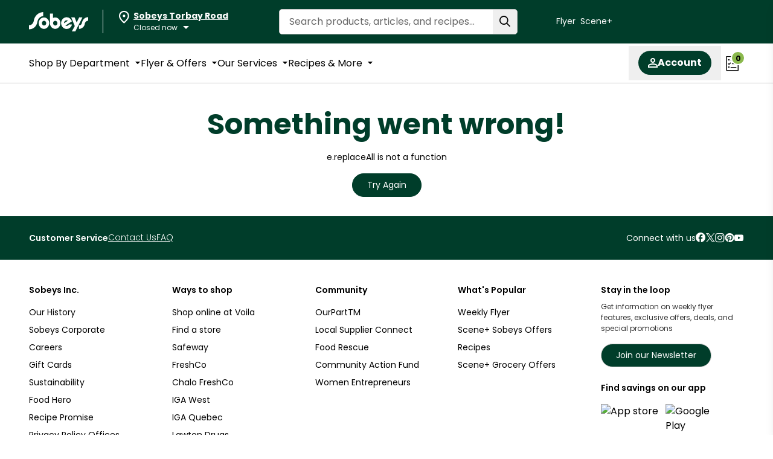

--- FILE ---
content_type: text/html; charset=utf-8
request_url: https://www.sobeys.com/articles/side-dishes-featuring-fall-veggies
body_size: 151693
content:
<!DOCTYPE html><html lang="en"><head><meta charSet="utf-8"/><meta name="viewport" content="width=device-width, initial-scale=1, maximum-scale=2.0"/><meta name="viewport" content="width=device-width, initial-scale=1"/><link rel="stylesheet" href="/_next/static/css/03bd35223bbff2ac.css" data-precedence="next"/><link rel="stylesheet" href="/_next/static/css/1ba5642951d47603.css" data-precedence="next"/><link rel="stylesheet" href="/_next/static/css/2446716e6f1f1634.css" data-precedence="next"/><link rel="stylesheet" href="/_next/static/css/9af018acf34872be.css" data-precedence="next"/><link rel="stylesheet" href="/_next/static/css/44462e2d3e60d4ef.css" data-precedence="next"/><link rel="stylesheet" href="/_next/static/css/b03bfd6915cb3c20.css" data-precedence="next"/><link rel="stylesheet" href="/_next/static/css/6c72b0a3b5f729f3.css" data-precedence="next"/><link rel="preload" as="script" fetchPriority="low" href="/_next/static/chunks/webpack-e15fddff8e82835c.js"/><script src="/_next/static/chunks/4bd1b696-6671d8607d806a56.js" async=""></script><script src="/_next/static/chunks/7934-f4b89bdef1042e3c.js" async=""></script><script src="/_next/static/chunks/main-app-0ad621cd527a6cdb.js" async=""></script><script src="/_next/static/chunks/8437-c6ce700c2ff9c364.js" async=""></script><script src="/_next/static/chunks/4221-676d3fd228a5394c.js" async=""></script><script src="/_next/static/chunks/app/global-error-204bf03451b9bd87.js" async=""></script><script src="/_next/static/chunks/2626716e-ac610cdbbc93170f.js" async=""></script><script src="/_next/static/chunks/13b76428-08c8b5787db76a39.js" async=""></script><script src="/_next/static/chunks/164f4fb6-a55082d2abe13673.js" async=""></script><script src="/_next/static/chunks/367a3e88-44c292bb8f15f022.js" async=""></script><script src="/_next/static/chunks/2f0b94e8-09a2eabe738bd919.js" async=""></script><script src="/_next/static/chunks/8500-360dc3e43010703e.js" async=""></script><script src="/_next/static/chunks/716-9a4c4e1b0f05300c.js" async=""></script><script src="/_next/static/chunks/6969-d0a96d5bd93992af.js" async=""></script><script src="/_next/static/chunks/8409-c0718485dcb48757.js" async=""></script><script src="/_next/static/chunks/7379-2fae69491408546d.js" async=""></script><script src="/_next/static/chunks/3459-7c832eddd20d1b2e.js" async=""></script><script src="/_next/static/chunks/1498-030ef3c72718e6ea.js" async=""></script><script src="/_next/static/chunks/3109-372865c2ee34c37b.js" async=""></script><script src="/_next/static/chunks/295-db8864a4487f9993.js" async=""></script><script src="/_next/static/chunks/7376-b0c6070abd34fa49.js" async=""></script><script src="/_next/static/chunks/2793-fa97a88902eb1d9b.js" async=""></script><script src="/_next/static/chunks/3494-43cff8af9d087778.js" async=""></script><script src="/_next/static/chunks/3775-d50d882b04fd5fe9.js" async=""></script><script src="/_next/static/chunks/1930-3f57ee9541f98ffd.js" async=""></script><script src="/_next/static/chunks/8044-88066c1ce5ae1c19.js" async=""></script><script src="/_next/static/chunks/757-43c6f90e362a309a.js" async=""></script><script src="/_next/static/chunks/905-1c543362d0e111a5.js" async=""></script><script src="/_next/static/chunks/5850-599674cca8193d5f.js" async=""></script><script src="/_next/static/chunks/2192-a060fa3f499d6455.js" async=""></script><script src="/_next/static/chunks/7542-70eb25ba73d07ddd.js" async=""></script><script src="/_next/static/chunks/3874-35bc7fe92207ea8d.js" async=""></script><script src="/_next/static/chunks/8071-d93f641e6a715304.js" async=""></script><script src="/_next/static/chunks/789-383346c7dddc5f4e.js" async=""></script><script src="/_next/static/chunks/app/%5Blocale%5D/(root)/layout-0036e623970a1f45.js" async=""></script><script src="/_next/static/chunks/3931-9bd6a33857d6f692.js" async=""></script><script src="/_next/static/chunks/8382-414e7be13935cf65.js" async=""></script><script src="/_next/static/chunks/6975-435cfc3b6304648c.js" async=""></script><script src="/_next/static/chunks/app/%5Blocale%5D/(root)/%5B...slug%5D/page-4625000f7a477594.js" async=""></script><link rel="preload" href="/_next/static/css/8fbf9118a9db37c0.css" as="style"/><link rel="preload" href="/_next/static/css/59d4c3aa7c5dad35.css" as="style"/><link rel="preload" href="/_next/static/css/73e3c42bab19c947.css" as="style"/><link rel="preload" href="/newrelic.js" as="script"/><meta name="next-size-adjust" content=""/><link rel="preload" as="image" href="/dummy-slider-image.avif" type="image/avif"/><link rel="preload" as="image" href="/offers/just-for-you-bg.avif" type="image/avif"/><meta name="robots" content="index, follow"/><link rel="icon" type="image/x-icon" href="/favicon.ico"/><title>Side Dishes Featuring Fall Veggies | Sobeys Inc.</title><meta name="description" content="Discover delicious, easy-to-make side dishes featuring fall veggies that will elevate any meal. Get fresh recipe inspiration from Sobeys today!"/><link rel="canonical" href="https://www.sobeys.com/articles/side-dishes-featuring-fall-veggies"/><meta property="og:title" content="Side Dishes Featuring Fall Veggies"/><meta property="og:description" content="Discover delicious, easy-to-make side dishes featuring fall veggies that will elevate any meal. Get fresh recipe inspiration from Sobeys today!"/><meta property="og:url" content="https://www.sobeys.com/articles/side-dishes-featuring-fall-veggies"/><meta property="og:image" content="https://aem.sobeys.com/adobe/dynamicmedia/deliver/dm-aid--9a2632d7-12ee-42d6-84e0-bfe253fd533f/maple-bacon-goatcheese-sweet-potatoes-0825-2.jpg.webp?preferwebp=true"/><meta property="og:image:width" content="1200"/><meta property="og:image:height" content="630"/><meta property="og:image:alt" content="Article Image"/><meta name="twitter:card" content="summary_large_image"/><meta name="twitter:title" content="Side Dishes Featuring Fall Veggies"/><meta name="twitter:description" content="Discover delicious, easy-to-make side dishes featuring fall veggies that will elevate any meal. Get fresh recipe inspiration from Sobeys today!"/><meta name="twitter:image" content="https://aem.sobeys.com/adobe/dynamicmedia/deliver/dm-aid--9a2632d7-12ee-42d6-84e0-bfe253fd533f/maple-bacon-goatcheese-sweet-potatoes-0825-2.jpg.webp?preferwebp=true"/><meta name="twitter:image:width" content="1200"/><meta name="twitter:image:height" content="630"/><meta name="twitter:image:alt" content="Article Image"/><link rel="shortcut icon" href="/favicon.ico"/><link rel="icon" href="/favicon.ico"/><script src="/assets/iga_cmn.js"></script><script src="/_next/static/chunks/polyfills-42372ed130431b0a.js" noModule=""></script></head><body class="__variable_732364 __variable_51684b __className_51684b __variable_778051 __variable_7b4501 site-sobeys"><div hidden=""><!--$--><!--/$--></div><div class="skipToContent" role="complementary"><a href="#start-of-content" tabindex="0" aria-label="Skip to main content">Skip to content</a></div><script src="/_next/static/chunks/webpack-e15fddff8e82835c.js" id="_R_" async=""></script><script>(self.__next_f=self.__next_f||[]).push([0])</script><script>self.__next_f.push([1,"1:\"$Sreact.fragment\"\n3:I[57121,[],\"\"]\n4:I[74581,[],\"\"]\n7:I[90484,[],\"OutletBoundary\"]\n9:I[17837,[],\"AsyncMetadataOutlet\"]\nb:I[90484,[],\"ViewportBoundary\"]\nd:I[90484,[],\"MetadataBoundary\"]\ne:\"$Sreact.suspense\"\n10:I[15127,[\"8437\",\"static/chunks/8437-c6ce700c2ff9c364.js\",\"4221\",\"static/chunks/4221-676d3fd228a5394c.js\",\"4219\",\"static/chunks/app/global-error-204bf03451b9bd87.js\"],\"default\"]\n"])</script><script>self.__next_f.push([1,"11:I[42593,[\"7596\",\"static/chunks/2626716e-ac610cdbbc93170f.js\",\"586\",\"static/chunks/13b76428-08c8b5787db76a39.js\",\"3930\",\"static/chunks/164f4fb6-a55082d2abe13673.js\",\"492\",\"static/chunks/367a3e88-44c292bb8f15f022.js\",\"5033\",\"static/chunks/2f0b94e8-09a2eabe738bd919.js\",\"8500\",\"static/chunks/8500-360dc3e43010703e.js\",\"8437\",\"static/chunks/8437-c6ce700c2ff9c364.js\",\"4221\",\"static/chunks/4221-676d3fd228a5394c.js\",\"716\",\"static/chunks/716-9a4c4e1b0f05300c.js\",\"6969\",\"static/chunks/6969-d0a96d5bd93992af.js\",\"8409\",\"static/chunks/8409-c0718485dcb48757.js\",\"7379\",\"static/chunks/7379-2fae69491408546d.js\",\"3459\",\"static/chunks/3459-7c832eddd20d1b2e.js\",\"1498\",\"static/chunks/1498-030ef3c72718e6ea.js\",\"3109\",\"static/chunks/3109-372865c2ee34c37b.js\",\"295\",\"static/chunks/295-db8864a4487f9993.js\",\"7376\",\"static/chunks/7376-b0c6070abd34fa49.js\",\"2793\",\"static/chunks/2793-fa97a88902eb1d9b.js\",\"3494\",\"static/chunks/3494-43cff8af9d087778.js\",\"3775\",\"static/chunks/3775-d50d882b04fd5fe9.js\",\"1930\",\"static/chunks/1930-3f57ee9541f98ffd.js\",\"8044\",\"static/chunks/8044-88066c1ce5ae1c19.js\",\"757\",\"static/chunks/757-43c6f90e362a309a.js\",\"905\",\"static/chunks/905-1c543362d0e111a5.js\",\"5850\",\"static/chunks/5850-599674cca8193d5f.js\",\"2192\",\"static/chunks/2192-a060fa3f499d6455.js\",\"7542\",\"static/chunks/7542-70eb25ba73d07ddd.js\",\"3874\",\"static/chunks/3874-35bc7fe92207ea8d.js\",\"8071\",\"static/chunks/8071-d93f641e6a715304.js\",\"789\",\"static/chunks/789-383346c7dddc5f4e.js\",\"1718\",\"static/chunks/app/%5Blocale%5D/(root)/layout-0036e623970a1f45.js\"],\"\"]\n"])</script><script>self.__next_f.push([1,"12:I[38437,[\"7596\",\"static/chunks/2626716e-ac610cdbbc93170f.js\",\"586\",\"static/chunks/13b76428-08c8b5787db76a39.js\",\"3930\",\"static/chunks/164f4fb6-a55082d2abe13673.js\",\"492\",\"static/chunks/367a3e88-44c292bb8f15f022.js\",\"5033\",\"static/chunks/2f0b94e8-09a2eabe738bd919.js\",\"8500\",\"static/chunks/8500-360dc3e43010703e.js\",\"8437\",\"static/chunks/8437-c6ce700c2ff9c364.js\",\"4221\",\"static/chunks/4221-676d3fd228a5394c.js\",\"6969\",\"static/chunks/6969-d0a96d5bd93992af.js\",\"7379\",\"static/chunks/7379-2fae69491408546d.js\",\"1498\",\"static/chunks/1498-030ef3c72718e6ea.js\",\"3109\",\"static/chunks/3109-372865c2ee34c37b.js\",\"295\",\"static/chunks/295-db8864a4487f9993.js\",\"7376\",\"static/chunks/7376-b0c6070abd34fa49.js\",\"2793\",\"static/chunks/2793-fa97a88902eb1d9b.js\",\"3775\",\"static/chunks/3775-d50d882b04fd5fe9.js\",\"3931\",\"static/chunks/3931-9bd6a33857d6f692.js\",\"757\",\"static/chunks/757-43c6f90e362a309a.js\",\"5850\",\"static/chunks/5850-599674cca8193d5f.js\",\"7542\",\"static/chunks/7542-70eb25ba73d07ddd.js\",\"8382\",\"static/chunks/8382-414e7be13935cf65.js\",\"6975\",\"static/chunks/6975-435cfc3b6304648c.js\",\"5023\",\"static/chunks/app/%5Blocale%5D/(root)/%5B...slug%5D/page-4625000f7a477594.js\"],\"Image\"]\n"])</script><script>self.__next_f.push([1,"13:I[98500,[\"7596\",\"static/chunks/2626716e-ac610cdbbc93170f.js\",\"586\",\"static/chunks/13b76428-08c8b5787db76a39.js\",\"3930\",\"static/chunks/164f4fb6-a55082d2abe13673.js\",\"492\",\"static/chunks/367a3e88-44c292bb8f15f022.js\",\"5033\",\"static/chunks/2f0b94e8-09a2eabe738bd919.js\",\"8500\",\"static/chunks/8500-360dc3e43010703e.js\",\"8437\",\"static/chunks/8437-c6ce700c2ff9c364.js\",\"4221\",\"static/chunks/4221-676d3fd228a5394c.js\",\"6969\",\"static/chunks/6969-d0a96d5bd93992af.js\",\"7379\",\"static/chunks/7379-2fae69491408546d.js\",\"1498\",\"static/chunks/1498-030ef3c72718e6ea.js\",\"3109\",\"static/chunks/3109-372865c2ee34c37b.js\",\"295\",\"static/chunks/295-db8864a4487f9993.js\",\"7376\",\"static/chunks/7376-b0c6070abd34fa49.js\",\"2793\",\"static/chunks/2793-fa97a88902eb1d9b.js\",\"3775\",\"static/chunks/3775-d50d882b04fd5fe9.js\",\"3931\",\"static/chunks/3931-9bd6a33857d6f692.js\",\"757\",\"static/chunks/757-43c6f90e362a309a.js\",\"5850\",\"static/chunks/5850-599674cca8193d5f.js\",\"7542\",\"static/chunks/7542-70eb25ba73d07ddd.js\",\"8382\",\"static/chunks/8382-414e7be13935cf65.js\",\"6975\",\"static/chunks/6975-435cfc3b6304648c.js\",\"5023\",\"static/chunks/app/%5Blocale%5D/(root)/%5B...slug%5D/page-4625000f7a477594.js\"],\"\"]\n"])</script><script>self.__next_f.push([1,":HL[\"/_next/static/media/037e7ed928600840-s.p.woff2\",\"font\",{\"crossOrigin\":\"\",\"type\":\"font/woff2\"}]\n:HL[\"/_next/static/media/0484562807a97172-s.p.woff2\",\"font\",{\"crossOrigin\":\"\",\"type\":\"font/woff2\"}]\n:HL[\"/_next/static/media/4c285fdca692ea22-s.p.woff2\",\"font\",{\"crossOrigin\":\"\",\"type\":\"font/woff2\"}]\n:HL[\"/_next/static/media/7ed9eece07fa7615-s.p.woff2\",\"font\",{\"crossOrigin\":\"\",\"type\":\"font/woff2\"}]\n:HL[\"/_next/static/media/8888a3826f4a3af4-s.p.woff2\",\"font\",{\"crossOrigin\":\"\",\"type\":\"font/woff2\"}]\n:HL[\"/_next/static/media/904be59b21bd51cb-s.p.woff2\",\"font\",{\"crossOrigin\":\"\",\"type\":\"font/woff2\"}]\n:HL[\"/_next/static/media/b957ea75a84b6ea7-s.p.woff2\",\"font\",{\"crossOrigin\":\"\",\"type\":\"font/woff2\"}]\n:HL[\"/_next/static/media/eafabf029ad39a43-s.p.woff2\",\"font\",{\"crossOrigin\":\"\",\"type\":\"font/woff2\"}]\n:HL[\"/_next/static/css/03bd35223bbff2ac.css\",\"style\"]\n:HL[\"/_next/static/css/1ba5642951d47603.css\",\"style\"]\n:HL[\"/_next/static/css/2446716e6f1f1634.css\",\"style\"]\n:HL[\"/_next/static/css/9af018acf34872be.css\",\"style\"]\n:HL[\"/_next/static/css/44462e2d3e60d4ef.css\",\"style\"]\n:HL[\"/_next/static/css/b03bfd6915cb3c20.css\",\"style\"]\n:HL[\"/_next/static/css/6c72b0a3b5f729f3.css\",\"style\"]\n:HL[\"/_next/static/css/8fbf9118a9db37c0.css\",\"style\"]\n:HL[\"/_next/static/css/59d4c3aa7c5dad35.css\",\"style\"]\n:HL[\"/_next/static/css/73e3c42bab19c947.css\",\"style\"]\n"])</script><script>self.__next_f.push([1,"0:{\"P\":null,\"b\":\"A14nGiccAR8zKXdvLnJYc\",\"p\":\"\",\"c\":[\"\",\"articles\",\"side-dishes-featuring-fall-veggies\"],\"i\":false,\"f\":[[[\"\",{\"children\":[[\"locale\",\"en\",\"d\"],{\"children\":[\"(root)\",{\"children\":[\"articles\",{\"children\":[[\"slug\",\"side-dishes-featuring-fall-veggies\",\"d\"],{\"children\":[\"__PAGE__\",{}]}]}]}]}]},\"$undefined\",\"$undefined\",true],[\"\",[\"$\",\"$1\",\"c\",{\"children\":[[[\"$\",\"link\",\"0\",{\"rel\":\"stylesheet\",\"href\":\"/_next/static/css/03bd35223bbff2ac.css\",\"precedence\":\"next\",\"crossOrigin\":\"$undefined\",\"nonce\":\"$undefined\"}],[\"$\",\"link\",\"1\",{\"rel\":\"stylesheet\",\"href\":\"/_next/static/css/1ba5642951d47603.css\",\"precedence\":\"next\",\"crossOrigin\":\"$undefined\",\"nonce\":\"$undefined\"}],[\"$\",\"link\",\"2\",{\"rel\":\"stylesheet\",\"href\":\"/_next/static/css/2446716e6f1f1634.css\",\"precedence\":\"next\",\"crossOrigin\":\"$undefined\",\"nonce\":\"$undefined\"}],[\"$\",\"link\",\"3\",{\"rel\":\"stylesheet\",\"href\":\"/_next/static/css/9af018acf34872be.css\",\"precedence\":\"next\",\"crossOrigin\":\"$undefined\",\"nonce\":\"$undefined\"}],[\"$\",\"link\",\"4\",{\"rel\":\"stylesheet\",\"href\":\"/_next/static/css/44462e2d3e60d4ef.css\",\"precedence\":\"next\",\"crossOrigin\":\"$undefined\",\"nonce\":\"$undefined\"}],[\"$\",\"link\",\"5\",{\"rel\":\"stylesheet\",\"href\":\"/_next/static/css/b03bfd6915cb3c20.css\",\"precedence\":\"next\",\"crossOrigin\":\"$undefined\",\"nonce\":\"$undefined\"}]],\"$L2\"]}],{\"children\":[[\"locale\",\"en\",\"d\"],[\"$\",\"$1\",\"c\",{\"children\":[null,[\"$\",\"$L3\",null,{\"parallelRouterKey\":\"children\",\"error\":\"$undefined\",\"errorStyles\":\"$undefined\",\"errorScripts\":\"$undefined\",\"template\":[\"$\",\"$L4\",null,{}],\"templateStyles\":\"$undefined\",\"templateScripts\":\"$undefined\",\"notFound\":\"$undefined\",\"forbidden\":\"$undefined\",\"unauthorized\":\"$undefined\"}]]}],{\"children\":[\"(root)\",[\"$\",\"$1\",\"c\",{\"children\":[[[\"$\",\"link\",\"0\",{\"rel\":\"stylesheet\",\"href\":\"/_next/static/css/6c72b0a3b5f729f3.css\",\"precedence\":\"next\",\"crossOrigin\":\"$undefined\",\"nonce\":\"$undefined\"}]],\"$L5\"]}],{\"children\":[\"articles\",[\"$\",\"$1\",\"c\",{\"children\":[null,[\"$\",\"$L3\",null,{\"parallelRouterKey\":\"children\",\"error\":\"$undefined\",\"errorStyles\":\"$undefined\",\"errorScripts\":\"$undefined\",\"template\":[\"$\",\"$L4\",null,{}],\"templateStyles\":\"$undefined\",\"templateScripts\":\"$undefined\",\"notFound\":\"$undefined\",\"forbidden\":\"$undefined\",\"unauthorized\":\"$undefined\"}]]}],{\"children\":[[\"slug\",\"side-dishes-featuring-fall-veggies\",\"d\"],[\"$\",\"$1\",\"c\",{\"children\":[null,[\"$\",\"$L3\",null,{\"parallelRouterKey\":\"children\",\"error\":\"$undefined\",\"errorStyles\":\"$undefined\",\"errorScripts\":\"$undefined\",\"template\":[\"$\",\"$L4\",null,{}],\"templateStyles\":\"$undefined\",\"templateScripts\":\"$undefined\",\"notFound\":\"$undefined\",\"forbidden\":\"$undefined\",\"unauthorized\":\"$undefined\"}]]}],{\"children\":[\"__PAGE__\",[\"$\",\"$1\",\"c\",{\"children\":[\"$L6\",[[\"$\",\"link\",\"0\",{\"rel\":\"stylesheet\",\"href\":\"/_next/static/css/8fbf9118a9db37c0.css\",\"precedence\":\"next\",\"crossOrigin\":\"$undefined\",\"nonce\":\"$undefined\"}],[\"$\",\"link\",\"1\",{\"rel\":\"stylesheet\",\"href\":\"/_next/static/css/59d4c3aa7c5dad35.css\",\"precedence\":\"next\",\"crossOrigin\":\"$undefined\",\"nonce\":\"$undefined\"}],[\"$\",\"link\",\"2\",{\"rel\":\"stylesheet\",\"href\":\"/_next/static/css/73e3c42bab19c947.css\",\"precedence\":\"next\",\"crossOrigin\":\"$undefined\",\"nonce\":\"$undefined\"}]],[\"$\",\"$L7\",null,{\"children\":[\"$L8\",[\"$\",\"$L9\",null,{\"promise\":\"$@a\"}]]}]]}],{},null,false]},null,false]},null,false]},null,false]},null,false]},null,false],[\"$\",\"$1\",\"h\",{\"children\":[null,[[\"$\",\"$Lb\",null,{\"children\":\"$Lc\"}],[\"$\",\"meta\",null,{\"name\":\"next-size-adjust\",\"content\":\"\"}]],[\"$\",\"$Ld\",null,{\"children\":[\"$\",\"div\",null,{\"hidden\":true,\"children\":[\"$\",\"$e\",null,{\"fallback\":null,\"children\":\"$Lf\"}]}]}]]}],false]],\"m\":\"$undefined\",\"G\":[\"$10\",[]],\"s\":false,\"S\":false}\n"])</script><script>self.__next_f.push([1,"2:[\"$\",\"html\",null,{\"lang\":\"en\",\"children\":[[\"$\",\"head\",null,{\"children\":[[\"$\",\"script\",null,{\"src\":\"/assets/iga_cmn.js\",\"async\":false}],[\"$\",\"meta\",null,{\"name\":\"viewport\",\"content\":\"width=device-width, initial-scale=1, maximum-scale=2.0\"}],[\"$\",\"link\",null,{\"rel\":\"preload\",\"as\":\"image\",\"href\":\"/dummy-slider-image.avif\",\"type\":\"image/avif\"}],[\"$\",\"link\",null,{\"rel\":\"preload\",\"as\":\"image\",\"href\":\"/offers/just-for-you-bg.avif\",\"type\":\"image/avif\"}],[\"$\",\"meta\",null,{\"name\":\"robots\",\"content\":\"index, follow\"}],[\"$\",\"link\",null,{\"rel\":\"icon\",\"type\":\"image/x-icon\",\"href\":\"/favicon.ico\"}],\"\",[\"$\",\"$L11\",null,{\"data-nscript\":\"afterInteractive\",\"src\":\"/newrelic.js\",\"async\":false,\"type\":\"text/javascript\",\"data-newrelic-account-id\":\"708702\",\"data-newrelic-trust-key\":\"708702\",\"data-newrelic-agent-id\":\"594581479\",\"data-newrelic-license-key\":\"NRBR-37b8f4ef82e7e2f9f1b\",\"data-newrelic-application-id\":\"594581479\"}]]}],[\"$\",\"body\",null,{\"className\":\"__variable_732364 __variable_51684b __className_51684b __variable_778051 __variable_7b4501 site-sobeys\",\"children\":[[\"$\",\"div\",null,{\"ref\":\"$undefined\",\"className\":\"skipToContent\",\"role\":\"complementary\",\"children\":[\"$\",\"a\",null,{\"href\":\"#start-of-content\",\"tabIndex\":0,\"aria-label\":\"Skip to main content\",\"children\":\"Skip to content\"}]}],[\"$\",\"$L3\",null,{\"parallelRouterKey\":\"children\",\"error\":\"$undefined\",\"errorStyles\":\"$undefined\",\"errorScripts\":\"$undefined\",\"template\":[\"$\",\"$L4\",null,{}],\"templateStyles\":\"$undefined\",\"templateScripts\":\"$undefined\",\"notFound\":[[\"$\",\"div\",null,{\"className\":\"mx-auto px-6 2md:px-12 max-w-[1536px] py-6 2md:py-12\",\"children\":[\"$\",\"div\",null,{\"ref\":\"$undefined\",\"className\":\"flex flex-col items-center text-center\",\"children\":[[\"$\",\"div\",null,{\"ref\":\"$undefined\",\"className\":\"mt-[-30px]\",\"children\":[\"$\",\"$L12\",null,{\"src\":\"/error.png\",\"alt\":\"Error illustration\",\"height\":300,\"width\":400,\"className\":\"mb-[-50px]\",\"unoptimized\":false}]}],[\"$\",\"div\",null,{\"ref\":\"$undefined\",\"className\":\"flex flex-col gap-4 items-center mb-8 w-full\",\"children\":[[\"$\",\"h1\",null,{\"className\":\"font-sans mt-8 text-2xl md:text-3xl text-brandBlack\",\"children\":[\"The content you are looking for is\",\" \",[\"$\",\"span\",null,{\"className\":\"inline xs:block lg:inline\",\"children\":\"no longer available.\"}]]}],[\"$\",\"p\",null,{\"className\":\"font-normal text-base\",\"children\":\"Sorry, we can’t find the page you’re looking for.\"}]]}],[\"$\",\"div\",null,{\"ref\":\"$undefined\",\"className\":\"flex flex-col md:flex-row gap-4 w-full items-center justify-center\",\"children\":[[\"$\",\"$L13\",\"/\",{\"ref\":\"$undefined\",\"href\":\"/\",\"aria-label\":\"Go to Homepage\",\"className\":\"inline-flex items-center justify-center font-normal transition relative overflow-hidden z-[1] border-[1px] cursor-pointer before:content-[''] before:absolute before:inset-0 before:w-[150%] before:h-full before:transform before:translate-x-[-120%] before:skew-x-[-35deg] before:origin-[0_0] before:transition-transform before:duration-[1s] before:ease-[cubic-bezier(0.07,0.51,0.12,1)] before:z-[-1] hover:before:translate-x-0 focus:before:translate-x-0 brandBtnPrimary bg-brandSecondary before:bg-white text-white border-brandSecondary hover:border-brandSecondary focus:border-brandSecondary hover:bg-brandSecondary focus:bg-brandSecondary hover:text-brandSecondary focus:text-brandSecondary text-base py-2 rounded-full w-full md:w-auto text-center px-6\",\"prefetch\":false,\"children\":\"Go to Homepage\"}],[\"$\",\"$L13\",\"/flyer\",{\"ref\":\"$undefined\",\"href\":\"/flyer\",\"aria-label\":\"View Weekly Flyer\",\"className\":\"inline-flex items-center justify-center font-normal transition relative overflow-hidden z-[1] border-[1px] cursor-pointer before:content-[''] before:absolute before:inset-0 before:w-[150%] before:h-full before:transform before:translate-x-[-120%] before:skew-x-[-35deg] before:origin-[0_0] before:transition-transform before:duration-[1s] before:ease-[cubic-bezier(0.07,0.51,0.12,1)] before:z-[-1] hover:before:translate-x-0 focus:before:translate-x-0 brandBtnPrimary bg-brandSecondary before:bg-white text-white border-brandSecondary hover:border-brandSecondary focus:border-brandSecondary hover:bg-brandSecondary focus:bg-brandSecondary hover:text-brandSecondary focus:text-brandSecondary text-base py-2 rounded-full w-full md:w-auto text-center px-6\",\"prefetch\":false,\"children\":\"View Weekly Flyer\"}],\"$L14\"]}]]}]}],[]],\"forbidden\":\"$undefined\",\"unauthorized\":\"$undefined\"}]]}]]}]\n"])</script><script>self.__next_f.push([1,"14:[\"$\",\"$L13\",\"/store-locator\",{\"ref\":\"$undefined\",\"href\":\"/store-locator\",\"aria-label\":\"Find Your Local Store\",\"className\":\"inline-flex items-center justify-center font-normal transition relative overflow-hidden z-[1] border-[1px] cursor-pointer before:content-[''] before:absolute before:inset-0 before:w-[150%] before:h-full before:transform before:translate-x-[-120%] before:skew-x-[-35deg] before:origin-[0_0] before:transition-transform before:duration-[1s] before:ease-[cubic-bezier(0.07,0.51,0.12,1)] before:z-[-1] hover:before:translate-x-0 focus:before:translate-x-0 brandBtnPrimary bg-brandSecondary before:bg-white text-white border-brandSecondary hover:border-brandSecondary focus:border-brandSecondary hover:bg-brandSecondary focus:bg-brandSecondary hover:text-brandSecondary focus:text-brandSecondary text-base py-2 rounded-full w-full md:w-auto text-center px-6\",\"prefetch\":false,\"children\":\"Find Your Local Store\"}]\n"])</script><script>self.__next_f.push([1,"c:[[\"$\",\"meta\",\"0\",{\"charSet\":\"utf-8\"}],[\"$\",\"meta\",\"1\",{\"name\":\"viewport\",\"content\":\"width=device-width, initial-scale=1\"}]]\n8:null\n"])</script><script>self.__next_f.push([1,"15:I[86869,[],\"IconMark\"]\n"])</script><script>self.__next_f.push([1,"16:I[34343,[\"7596\",\"static/chunks/2626716e-ac610cdbbc93170f.js\",\"586\",\"static/chunks/13b76428-08c8b5787db76a39.js\",\"3930\",\"static/chunks/164f4fb6-a55082d2abe13673.js\",\"492\",\"static/chunks/367a3e88-44c292bb8f15f022.js\",\"5033\",\"static/chunks/2f0b94e8-09a2eabe738bd919.js\",\"8500\",\"static/chunks/8500-360dc3e43010703e.js\",\"8437\",\"static/chunks/8437-c6ce700c2ff9c364.js\",\"4221\",\"static/chunks/4221-676d3fd228a5394c.js\",\"716\",\"static/chunks/716-9a4c4e1b0f05300c.js\",\"6969\",\"static/chunks/6969-d0a96d5bd93992af.js\",\"8409\",\"static/chunks/8409-c0718485dcb48757.js\",\"7379\",\"static/chunks/7379-2fae69491408546d.js\",\"3459\",\"static/chunks/3459-7c832eddd20d1b2e.js\",\"1498\",\"static/chunks/1498-030ef3c72718e6ea.js\",\"3109\",\"static/chunks/3109-372865c2ee34c37b.js\",\"295\",\"static/chunks/295-db8864a4487f9993.js\",\"7376\",\"static/chunks/7376-b0c6070abd34fa49.js\",\"2793\",\"static/chunks/2793-fa97a88902eb1d9b.js\",\"3494\",\"static/chunks/3494-43cff8af9d087778.js\",\"3775\",\"static/chunks/3775-d50d882b04fd5fe9.js\",\"1930\",\"static/chunks/1930-3f57ee9541f98ffd.js\",\"8044\",\"static/chunks/8044-88066c1ce5ae1c19.js\",\"757\",\"static/chunks/757-43c6f90e362a309a.js\",\"905\",\"static/chunks/905-1c543362d0e111a5.js\",\"5850\",\"static/chunks/5850-599674cca8193d5f.js\",\"2192\",\"static/chunks/2192-a060fa3f499d6455.js\",\"7542\",\"static/chunks/7542-70eb25ba73d07ddd.js\",\"3874\",\"static/chunks/3874-35bc7fe92207ea8d.js\",\"8071\",\"static/chunks/8071-d93f641e6a715304.js\",\"789\",\"static/chunks/789-383346c7dddc5f4e.js\",\"1718\",\"static/chunks/app/%5Blocale%5D/(root)/layout-0036e623970a1f45.js\"],\"NextStepProvider\"]\n"])</script><script>self.__next_f.push([1,"17:I[88097,[\"7596\",\"static/chunks/2626716e-ac610cdbbc93170f.js\",\"586\",\"static/chunks/13b76428-08c8b5787db76a39.js\",\"3930\",\"static/chunks/164f4fb6-a55082d2abe13673.js\",\"492\",\"static/chunks/367a3e88-44c292bb8f15f022.js\",\"5033\",\"static/chunks/2f0b94e8-09a2eabe738bd919.js\",\"8500\",\"static/chunks/8500-360dc3e43010703e.js\",\"8437\",\"static/chunks/8437-c6ce700c2ff9c364.js\",\"4221\",\"static/chunks/4221-676d3fd228a5394c.js\",\"716\",\"static/chunks/716-9a4c4e1b0f05300c.js\",\"6969\",\"static/chunks/6969-d0a96d5bd93992af.js\",\"8409\",\"static/chunks/8409-c0718485dcb48757.js\",\"7379\",\"static/chunks/7379-2fae69491408546d.js\",\"3459\",\"static/chunks/3459-7c832eddd20d1b2e.js\",\"1498\",\"static/chunks/1498-030ef3c72718e6ea.js\",\"3109\",\"static/chunks/3109-372865c2ee34c37b.js\",\"295\",\"static/chunks/295-db8864a4487f9993.js\",\"7376\",\"static/chunks/7376-b0c6070abd34fa49.js\",\"2793\",\"static/chunks/2793-fa97a88902eb1d9b.js\",\"3494\",\"static/chunks/3494-43cff8af9d087778.js\",\"3775\",\"static/chunks/3775-d50d882b04fd5fe9.js\",\"1930\",\"static/chunks/1930-3f57ee9541f98ffd.js\",\"8044\",\"static/chunks/8044-88066c1ce5ae1c19.js\",\"757\",\"static/chunks/757-43c6f90e362a309a.js\",\"905\",\"static/chunks/905-1c543362d0e111a5.js\",\"5850\",\"static/chunks/5850-599674cca8193d5f.js\",\"2192\",\"static/chunks/2192-a060fa3f499d6455.js\",\"7542\",\"static/chunks/7542-70eb25ba73d07ddd.js\",\"3874\",\"static/chunks/3874-35bc7fe92207ea8d.js\",\"8071\",\"static/chunks/8071-d93f641e6a715304.js\",\"789\",\"static/chunks/789-383346c7dddc5f4e.js\",\"1718\",\"static/chunks/app/%5Blocale%5D/(root)/layout-0036e623970a1f45.js\"],\"default\"]\n"])</script><script>self.__next_f.push([1,"18:I[73828,[\"7596\",\"static/chunks/2626716e-ac610cdbbc93170f.js\",\"586\",\"static/chunks/13b76428-08c8b5787db76a39.js\",\"3930\",\"static/chunks/164f4fb6-a55082d2abe13673.js\",\"492\",\"static/chunks/367a3e88-44c292bb8f15f022.js\",\"5033\",\"static/chunks/2f0b94e8-09a2eabe738bd919.js\",\"8500\",\"static/chunks/8500-360dc3e43010703e.js\",\"8437\",\"static/chunks/8437-c6ce700c2ff9c364.js\",\"4221\",\"static/chunks/4221-676d3fd228a5394c.js\",\"716\",\"static/chunks/716-9a4c4e1b0f05300c.js\",\"6969\",\"static/chunks/6969-d0a96d5bd93992af.js\",\"8409\",\"static/chunks/8409-c0718485dcb48757.js\",\"7379\",\"static/chunks/7379-2fae69491408546d.js\",\"3459\",\"static/chunks/3459-7c832eddd20d1b2e.js\",\"1498\",\"static/chunks/1498-030ef3c72718e6ea.js\",\"3109\",\"static/chunks/3109-372865c2ee34c37b.js\",\"295\",\"static/chunks/295-db8864a4487f9993.js\",\"7376\",\"static/chunks/7376-b0c6070abd34fa49.js\",\"2793\",\"static/chunks/2793-fa97a88902eb1d9b.js\",\"3494\",\"static/chunks/3494-43cff8af9d087778.js\",\"3775\",\"static/chunks/3775-d50d882b04fd5fe9.js\",\"1930\",\"static/chunks/1930-3f57ee9541f98ffd.js\",\"8044\",\"static/chunks/8044-88066c1ce5ae1c19.js\",\"757\",\"static/chunks/757-43c6f90e362a309a.js\",\"905\",\"static/chunks/905-1c543362d0e111a5.js\",\"5850\",\"static/chunks/5850-599674cca8193d5f.js\",\"2192\",\"static/chunks/2192-a060fa3f499d6455.js\",\"7542\",\"static/chunks/7542-70eb25ba73d07ddd.js\",\"3874\",\"static/chunks/3874-35bc7fe92207ea8d.js\",\"8071\",\"static/chunks/8071-d93f641e6a715304.js\",\"789\",\"static/chunks/789-383346c7dddc5f4e.js\",\"1718\",\"static/chunks/app/%5Blocale%5D/(root)/layout-0036e623970a1f45.js\"],\"default\"]\n"])</script><script>self.__next_f.push([1,"19:I[44233,[\"7596\",\"static/chunks/2626716e-ac610cdbbc93170f.js\",\"586\",\"static/chunks/13b76428-08c8b5787db76a39.js\",\"3930\",\"static/chunks/164f4fb6-a55082d2abe13673.js\",\"492\",\"static/chunks/367a3e88-44c292bb8f15f022.js\",\"5033\",\"static/chunks/2f0b94e8-09a2eabe738bd919.js\",\"8500\",\"static/chunks/8500-360dc3e43010703e.js\",\"8437\",\"static/chunks/8437-c6ce700c2ff9c364.js\",\"4221\",\"static/chunks/4221-676d3fd228a5394c.js\",\"716\",\"static/chunks/716-9a4c4e1b0f05300c.js\",\"6969\",\"static/chunks/6969-d0a96d5bd93992af.js\",\"8409\",\"static/chunks/8409-c0718485dcb48757.js\",\"7379\",\"static/chunks/7379-2fae69491408546d.js\",\"3459\",\"static/chunks/3459-7c832eddd20d1b2e.js\",\"1498\",\"static/chunks/1498-030ef3c72718e6ea.js\",\"3109\",\"static/chunks/3109-372865c2ee34c37b.js\",\"295\",\"static/chunks/295-db8864a4487f9993.js\",\"7376\",\"static/chunks/7376-b0c6070abd34fa49.js\",\"2793\",\"static/chunks/2793-fa97a88902eb1d9b.js\",\"3494\",\"static/chunks/3494-43cff8af9d087778.js\",\"3775\",\"static/chunks/3775-d50d882b04fd5fe9.js\",\"1930\",\"static/chunks/1930-3f57ee9541f98ffd.js\",\"8044\",\"static/chunks/8044-88066c1ce5ae1c19.js\",\"757\",\"static/chunks/757-43c6f90e362a309a.js\",\"905\",\"static/chunks/905-1c543362d0e111a5.js\",\"5850\",\"static/chunks/5850-599674cca8193d5f.js\",\"2192\",\"static/chunks/2192-a060fa3f499d6455.js\",\"7542\",\"static/chunks/7542-70eb25ba73d07ddd.js\",\"3874\",\"static/chunks/3874-35bc7fe92207ea8d.js\",\"8071\",\"static/chunks/8071-d93f641e6a715304.js\",\"789\",\"static/chunks/789-383346c7dddc5f4e.js\",\"1718\",\"static/chunks/app/%5Blocale%5D/(root)/layout-0036e623970a1f45.js\"],\"default\"]\n"])</script><script>self.__next_f.push([1,"a:{\"metadata\":[[\"$\",\"title\",\"0\",{\"children\":\"Side Dishes Featuring Fall Veggies | Sobeys Inc.\"}],[\"$\",\"meta\",\"1\",{\"name\":\"description\",\"content\":\"Discover delicious, easy-to-make side dishes featuring fall veggies that will elevate any meal. Get fresh recipe inspiration from Sobeys today!\"}],[\"$\",\"link\",\"2\",{\"rel\":\"canonical\",\"href\":\"https://www.sobeys.com/articles/side-dishes-featuring-fall-veggies\"}],[\"$\",\"meta\",\"3\",{\"property\":\"og:title\",\"content\":\"Side Dishes Featuring Fall Veggies\"}],[\"$\",\"meta\",\"4\",{\"property\":\"og:description\",\"content\":\"Discover delicious, easy-to-make side dishes featuring fall veggies that will elevate any meal. Get fresh recipe inspiration from Sobeys today!\"}],[\"$\",\"meta\",\"5\",{\"property\":\"og:url\",\"content\":\"https://www.sobeys.com/articles/side-dishes-featuring-fall-veggies\"}],[\"$\",\"meta\",\"6\",{\"property\":\"og:image\",\"content\":\"https://aem.sobeys.com/adobe/dynamicmedia/deliver/dm-aid--9a2632d7-12ee-42d6-84e0-bfe253fd533f/maple-bacon-goatcheese-sweet-potatoes-0825-2.jpg.webp?preferwebp=true\"}],[\"$\",\"meta\",\"7\",{\"property\":\"og:image:width\",\"content\":\"1200\"}],[\"$\",\"meta\",\"8\",{\"property\":\"og:image:height\",\"content\":\"630\"}],[\"$\",\"meta\",\"9\",{\"property\":\"og:image:alt\",\"content\":\"Article Image\"}],[\"$\",\"meta\",\"10\",{\"name\":\"twitter:card\",\"content\":\"summary_large_image\"}],[\"$\",\"meta\",\"11\",{\"name\":\"twitter:title\",\"content\":\"Side Dishes Featuring Fall Veggies\"}],[\"$\",\"meta\",\"12\",{\"name\":\"twitter:description\",\"content\":\"Discover delicious, easy-to-make side dishes featuring fall veggies that will elevate any meal. Get fresh recipe inspiration from Sobeys today!\"}],[\"$\",\"meta\",\"13\",{\"name\":\"twitter:image\",\"content\":\"https://aem.sobeys.com/adobe/dynamicmedia/deliver/dm-aid--9a2632d7-12ee-42d6-84e0-bfe253fd533f/maple-bacon-goatcheese-sweet-potatoes-0825-2.jpg.webp?preferwebp=true\"}],[\"$\",\"meta\",\"14\",{\"name\":\"twitter:image:width\",\"content\":\"1200\"}],[\"$\",\"meta\",\"15\",{\"name\":\"twitter:image:height\",\"content\":\"630\"}],[\"$\",\"meta\",\"16\",{\"name\":\"twitter:image:alt\",\"content\":\"Article Image\"}],[\"$\",\"link\",\"17\",{\"rel\":\"shortcut icon\",\"href\":\"/favicon.ico\"}],[\"$\",\"link\",\"18\",{\"rel\":\"icon\",\"href\":\"/favicon.ico\"}],[\"$\",\"$L15\",\"19\",{}]],\"error\":null,\"digest\":\"$undefined\"}\n"])</script><script>self.__next_f.push([1,"f:\"$a:metadata\"\n1a:Tbd1,"])</script><script>self.__next_f.push([1,"\n          function decorateUrl() {\n              var urlString = \"/\";\n              var ga = window['ga'];\n              var tracker;\n              if (ga \u0026\u0026 typeof ga.getAll === \"function\" \u0026\u0026 window.gaplugins !== undefined) {\n                tracker = ga.getAll()[0]; // Uses the first tracker created on the page\n                urlString = new window.gaplugins.Linker(tracker).decorate(urlString);\n                var gaParams = new URLSearchParams(urlString.split('?')[1]); // Parse the /?_ga linker parameter\n                return gaParams.get(\"_ga\"); // Extract the \"_ga\" parameter\n              }\n              return null;\n            }\n\n            function getCookie(name) {\n              var dc = document.cookie;\n              var prefix = name + \"=\";\n              var begin = dc.indexOf(\"; \" + prefix);\n              if (begin === -1) {\n                begin = dc.indexOf(prefix);\n                if (begin !== 0) return null;\n              } else {\n                begin += 2;\n              }\n              var end = document.cookie.indexOf(\";\", begin);\n              if (end === -1) {\n                end = dc.length;\n              }\n              return decodeURIComponent(dc.substring(begin + prefix.length, end));\n            }\n\n            function glDecorateUrl() {\n              let glGeneration = \"\";\n              var ga = window['ga'];\n              if (ga \u0026\u0026 typeof ga.getAll === \"function\" \u0026\u0026 window.google_tag_data.glBridge !== undefined) {\n                glGeneration = window.google_tag_data.glBridge.generate({\n                  _ga: getCookie(\"_ga\")?.slice(6),      \n                  _ga_41CDZPF4H7: getCookie(\"_ga_41CDZPF4H7\")?.slice(6), // Correctly referencing the GA4 key\n                });\n              }\n              return glGeneration;\n            }\n\n            function OptanonWrapper() { \n                // var OABCcookieName = \"OptanonAlertBoxClosed\";\n                // var bannerAcceptBtn = document.getElementById(\"onetrust-accept-btn-handler\");\n                // var pcAllowAllBtn = document.getElementById(\"accept-recommended-btn-handler\");\n                // var pcSaveBtn = document.getElementsByClassName(\"save-preference-btn-handler onetrust-close-btn-handler\")[0];\n                // var OABCcookie = getCookie(OABCcookieName);\n            \n                // if (!OABCcookie \u0026\u0026 bannerAcceptBtn) {\n                //     bannerAcceptBtn.addEventListener('click', function() {\n                //         location.reload();\n                //     });\n                // }\n                // if (pcAllowAllBtn)\n                //     pcAllowAllBtn.addEventListener('click', function() {\n                //         location.reload();\n                //     });\n                // if(pcSaveBtn){\n                //     pcSaveBtn.addEventListener('click', function() {\n                //         setTimeout(function() {\n                //         location.reload();\n                //     }, 1000)\n                //     });\n                // }\n            }\n        "])</script><script>self.__next_f.push([1,"5:[\"$\",\"$L16\",null,{\"children\":[\"$\",\"$L17\",null,{\"children\":[[\"$\",\"$L18\",null,{}],[\"$\",\"$L19\",null,{}],[\"$\",\"$L11\",null,{\"async\":true,\"id\":\"galinker\",\"dangerouslySetInnerHTML\":{\"__html\":\"$1a\"}}],[\"$\",\"$L11\",null,{\"async\":true,\"id\":\"handle-gigya-html-functions\",\"dangerouslySetInnerHTML\":{\"__html\":\"\\n            function handleCloseModal(type,supression){\\n                if(type==='addCard' \u0026\u0026 supression==='soft'){\\n                    const collection = document.getElementById(\\\"remind-addcard\\\");\\n                    collection.click();\\n                }\\n            }\\n            function gmo_handle_submission(response){\\n                if(response?.screen === \\\"gigya-add-card-screen\\\"){\\n                    if (response.errorCode !== 0 \u0026\u0026 response.data \u0026\u0026 response.data.scene \u0026\u0026 response.data.scene.cardNumber \u0026\u0026 response.data.scene.cardNumber.length) {\\n                      const collection = document.getElementById(\\\"add-card-aftersubmit\\\");\\n                      collection.click()\\n                    }\\n                }\\n            }\\n       \"}}],\"$L1b\",\"$L1c\",\"$L1d\"]}]}]\n"])</script><script>self.__next_f.push([1,"1f:I[24652,[\"7596\",\"static/chunks/2626716e-ac610cdbbc93170f.js\",\"586\",\"static/chunks/13b76428-08c8b5787db76a39.js\",\"3930\",\"static/chunks/164f4fb6-a55082d2abe13673.js\",\"492\",\"static/chunks/367a3e88-44c292bb8f15f022.js\",\"5033\",\"static/chunks/2f0b94e8-09a2eabe738bd919.js\",\"8500\",\"static/chunks/8500-360dc3e43010703e.js\",\"8437\",\"static/chunks/8437-c6ce700c2ff9c364.js\",\"4221\",\"static/chunks/4221-676d3fd228a5394c.js\",\"716\",\"static/chunks/716-9a4c4e1b0f05300c.js\",\"6969\",\"static/chunks/6969-d0a96d5bd93992af.js\",\"8409\",\"static/chunks/8409-c0718485dcb48757.js\",\"7379\",\"static/chunks/7379-2fae69491408546d.js\",\"3459\",\"static/chunks/3459-7c832eddd20d1b2e.js\",\"1498\",\"static/chunks/1498-030ef3c72718e6ea.js\",\"3109\",\"static/chunks/3109-372865c2ee34c37b.js\",\"295\",\"static/chunks/295-db8864a4487f9993.js\",\"7376\",\"static/chunks/7376-b0c6070abd34fa49.js\",\"2793\",\"static/chunks/2793-fa97a88902eb1d9b.js\",\"3494\",\"static/chunks/3494-43cff8af9d087778.js\",\"3775\",\"static/chunks/3775-d50d882b04fd5fe9.js\",\"1930\",\"static/chunks/1930-3f57ee9541f98ffd.js\",\"8044\",\"static/chunks/8044-88066c1ce5ae1c19.js\",\"757\",\"static/chunks/757-43c6f90e362a309a.js\",\"905\",\"static/chunks/905-1c543362d0e111a5.js\",\"5850\",\"static/chunks/5850-599674cca8193d5f.js\",\"2192\",\"static/chunks/2192-a060fa3f499d6455.js\",\"7542\",\"static/chunks/7542-70eb25ba73d07ddd.js\",\"3874\",\"static/chunks/3874-35bc7fe92207ea8d.js\",\"8071\",\"static/chunks/8071-d93f641e6a715304.js\",\"789\",\"static/chunks/789-383346c7dddc5f4e.js\",\"1718\",\"static/chunks/app/%5Blocale%5D/(root)/layout-0036e623970a1f45.js\"],\"default\"]\n"])</script><script>self.__next_f.push([1,"20:I[33017,[\"7596\",\"static/chunks/2626716e-ac610cdbbc93170f.js\",\"586\",\"static/chunks/13b76428-08c8b5787db76a39.js\",\"3930\",\"static/chunks/164f4fb6-a55082d2abe13673.js\",\"492\",\"static/chunks/367a3e88-44c292bb8f15f022.js\",\"5033\",\"static/chunks/2f0b94e8-09a2eabe738bd919.js\",\"8500\",\"static/chunks/8500-360dc3e43010703e.js\",\"8437\",\"static/chunks/8437-c6ce700c2ff9c364.js\",\"4221\",\"static/chunks/4221-676d3fd228a5394c.js\",\"716\",\"static/chunks/716-9a4c4e1b0f05300c.js\",\"6969\",\"static/chunks/6969-d0a96d5bd93992af.js\",\"8409\",\"static/chunks/8409-c0718485dcb48757.js\",\"7379\",\"static/chunks/7379-2fae69491408546d.js\",\"3459\",\"static/chunks/3459-7c832eddd20d1b2e.js\",\"1498\",\"static/chunks/1498-030ef3c72718e6ea.js\",\"3109\",\"static/chunks/3109-372865c2ee34c37b.js\",\"295\",\"static/chunks/295-db8864a4487f9993.js\",\"7376\",\"static/chunks/7376-b0c6070abd34fa49.js\",\"2793\",\"static/chunks/2793-fa97a88902eb1d9b.js\",\"3494\",\"static/chunks/3494-43cff8af9d087778.js\",\"3775\",\"static/chunks/3775-d50d882b04fd5fe9.js\",\"1930\",\"static/chunks/1930-3f57ee9541f98ffd.js\",\"8044\",\"static/chunks/8044-88066c1ce5ae1c19.js\",\"757\",\"static/chunks/757-43c6f90e362a309a.js\",\"905\",\"static/chunks/905-1c543362d0e111a5.js\",\"5850\",\"static/chunks/5850-599674cca8193d5f.js\",\"2192\",\"static/chunks/2192-a060fa3f499d6455.js\",\"7542\",\"static/chunks/7542-70eb25ba73d07ddd.js\",\"3874\",\"static/chunks/3874-35bc7fe92207ea8d.js\",\"8071\",\"static/chunks/8071-d93f641e6a715304.js\",\"789\",\"static/chunks/789-383346c7dddc5f4e.js\",\"1718\",\"static/chunks/app/%5Blocale%5D/(root)/layout-0036e623970a1f45.js\"],\"GigyaProvider\"]\n"])</script><script>self.__next_f.push([1,"21:I[5886,[\"7596\",\"static/chunks/2626716e-ac610cdbbc93170f.js\",\"586\",\"static/chunks/13b76428-08c8b5787db76a39.js\",\"3930\",\"static/chunks/164f4fb6-a55082d2abe13673.js\",\"492\",\"static/chunks/367a3e88-44c292bb8f15f022.js\",\"5033\",\"static/chunks/2f0b94e8-09a2eabe738bd919.js\",\"8500\",\"static/chunks/8500-360dc3e43010703e.js\",\"8437\",\"static/chunks/8437-c6ce700c2ff9c364.js\",\"4221\",\"static/chunks/4221-676d3fd228a5394c.js\",\"716\",\"static/chunks/716-9a4c4e1b0f05300c.js\",\"6969\",\"static/chunks/6969-d0a96d5bd93992af.js\",\"8409\",\"static/chunks/8409-c0718485dcb48757.js\",\"7379\",\"static/chunks/7379-2fae69491408546d.js\",\"3459\",\"static/chunks/3459-7c832eddd20d1b2e.js\",\"1498\",\"static/chunks/1498-030ef3c72718e6ea.js\",\"3109\",\"static/chunks/3109-372865c2ee34c37b.js\",\"295\",\"static/chunks/295-db8864a4487f9993.js\",\"7376\",\"static/chunks/7376-b0c6070abd34fa49.js\",\"2793\",\"static/chunks/2793-fa97a88902eb1d9b.js\",\"3494\",\"static/chunks/3494-43cff8af9d087778.js\",\"3775\",\"static/chunks/3775-d50d882b04fd5fe9.js\",\"1930\",\"static/chunks/1930-3f57ee9541f98ffd.js\",\"8044\",\"static/chunks/8044-88066c1ce5ae1c19.js\",\"757\",\"static/chunks/757-43c6f90e362a309a.js\",\"905\",\"static/chunks/905-1c543362d0e111a5.js\",\"5850\",\"static/chunks/5850-599674cca8193d5f.js\",\"2192\",\"static/chunks/2192-a060fa3f499d6455.js\",\"7542\",\"static/chunks/7542-70eb25ba73d07ddd.js\",\"3874\",\"static/chunks/3874-35bc7fe92207ea8d.js\",\"8071\",\"static/chunks/8071-d93f641e6a715304.js\",\"789\",\"static/chunks/789-383346c7dddc5f4e.js\",\"1718\",\"static/chunks/app/%5Blocale%5D/(root)/layout-0036e623970a1f45.js\"],\"default\"]\n"])</script><script>self.__next_f.push([1,"1e:T958,"])</script><script>self.__next_f.push([1,"function dl_handle_submission(response) {\n              if (response?.screen == \"gigya-update-profile-screen\") {\n                const refreshScene = document.getElementById(\"refresh_scene_flow\");\n                refreshScene.click();\n              }\n             let prefrenceData = {\n             vegan:\"Dairy-free\",\n             vegetarian:\"egg-free\",\n             kosher:\"groundnut-free\",\n            lowSodium:\"nut-free\",\n             glutenFree:\"groundnut-free\",\n            lactoseFree:\"lactose-free\"\n               }\n              if (response.response.errorCode === 0) {\n              if (response?.screen == \"dietary-preferences-screen\") {\n               let preferValue=[]\n                for (const ele in response.data.lifestyles) {\n                  if(response.data.lifestyles[ele] === true){\n                  preferValue.push(prefrenceData[ele])\n                  }\n                }\n                 setPreferencesToSpoonguru(preferValue)\n                }\n                if(response?.screen === \"gigya-forgot-password-screen\"){\n                  dataLayer.push({\n                        'event': 'password_management',\n                        'param1': 'forgot',\n                        'param2': 'success',\n                        'param4': 'Forgot Password'\n                  });\n                }\n                if(response?.screen === \"gigya-reset-password-screen\"){\n                  dataLayer.push({\n                        'event': 'password_management',\n                        'param1': 'reset',\n                        'param2': 'success',\n                        'param4': 'Reset Password'\n                  });\n                }\n                if(response?.screen === \"gigya-change-password-screen\"){\n                  dataLayer.push({\n                        'event': 'password_management',\n                        'param1': 'change',\n                        'param2': 'success',\n                        'param4': 'Change Password'\n                  });\n                }\n                if (response?.screen === \"gigya-subscribe-with-email-screen\") {\n                  dataLayer.push({\n                        'event': 'email_acquisition',\n                        'param1': 'subscription',\n                        'param2': 'form_submitted',\n                        'param4': 'Subscription'\n                  });\n                }\n            }\n          }"])</script><script>self.__next_f.push([1,"1b:[\"$\",\"$L11\",null,{\"async\":true,\"id\":\"handle-datalayer-events\",\"dangerouslySetInnerHTML\":{\"__html\":\"$1e\"}}]\n1c:[\"$\",\"$L1f\",null,{}]\n"])</script><script>self.__next_f.push([1,"1d:[\"$\",\"$L20\",null,{\"apiKey\":\"3_4eeIbR9s4Q6r2l2G5pNJSSJ1cD66oIzqiO8h6p-Ixa0KDyDEF4XM3qlEATOj6j79\",\"domain\":\"https://socialize.sobeys.com\",\"children\":[\"$\",\"$L21\",null,{\"guidanceAemData\":{\"data\":{\"sobeysGuidanceTextList\":{\"items\":[{\"flyerGuide\":[{\"tour\":\"flyerTour\",\"isActive\":true,\"steps\":[{\"icon\":\"\",\"title\":\"\",\"content\":\"Easily toggle between the PDF view and grid view to customize your shopping experience.\"}]}],\"offersGuide\":[{\"tour\":\"offersTour\",\"isActive\":true,\"steps\":[{\"icon\":\"\",\"title\":\"\",\"content\":\"Explore all the great digital Scene+ offers loaded to your  Scene+ card. Shop in store to redeem.\"},{\"icon\":\"\",\"title\":\"\",\"content\":\"Discover more offers available in store!\"}]}],\"searchGuide\":[{\"tour\":\"searchTour\",\"isActive\":true,\"steps\":[{\"icon\":\"\",\"title\":\"\",\"content\":\"Switch between tabs to quickly find what you're looking for.\"}]}],\"productGuide\":[{\"tour\":\"productTour\",\"isActive\":true,\"steps\":[{\"icon\":null,\"title\":\"\",\"content\":\"Click the heart icon to add a product to your favourites for easy access anytime!\"},{\"icon\":null,\"title\":\"\",\"content\":\"To add a product to your shopping list, click here!\"}]}],\"recipesGuide\":[{\"tour\":\"recipesTour\",\"isActive\":true,\"steps\":[{\"icon\":\"\",\"title\":\"\",\"content\":\"Want to save this meal for later? Click the calendar icon to add it to your Meal Planner.\"},{\"icon\":\"\",\"title\":\"\",\"content\":\"Save your favorite recipes for easy access by adding them to My Recipe Lists.\"}]}],\"mealPlanGuide\":[{\"tour\":\"mealPlanTour\",\"isActive\":true,\"steps\":[{\"icon\":\"\",\"title\":\"\",\"content\":\"Click here to schedule a meal for the day.\"},{\"icon\":\"\",\"title\":\"\",\"content\":\"Want a copy? Click here to print your meal plan.\"},{\"icon\":\"\",\"title\":\"\",\"content\":\"Want to share? Copy your meal plan.\"},{\"icon\":\"\",\"title\":\"\",\"content\":\"Lastly, turn your meal plan into a shopping list for easy in-store shopping.\"}]}],\"dashboardGuide\":[{\"tour\":\"welcome_to_sobeys\",\"isActive\":true,\"steps\":[{\"icon\":null,\"title\":\"Welcome to the New Sobeys Experience!\",\"content\":\"Let’s take a quick tour to help you make the most of your Sobeys digital experience.\",\"isWelcomePage\":true},{\"icon\":null,\"title\":\"\",\"content\":\"Browse through categories and find your favorite items easily.\"},{\"icon\":null,\"title\":\"\",\"content\":\"Discover Flyer and Scene+ savings, limited-time deals, and featured products.\"},{\"icon\":null,\"title\":\"\",\"content\":\"Discover our services and make your shopping experience easier with convenient options tailored for you.\"},{\"icon\":null,\"title\":\"\",\"content\":\"Discover delicious recipes and save them to your meal plan for easy access anytime!\"},{\"title\":\"\",\"content\":\"Set your preferred store to see content tailored relevant to your location.\"},{\"icon\":null,\"title\":\"\",\"content\":\"Organize, save, and shop your list anytime.\"},{\"icon\":null,\"title\":\"\",\"content\":\"Login and link your Scene+ card to see your points and personalized offers.\"},{\"icon\":null,\"title\":\"\",\"content\":\"Look for products with a black Scene+ banner to find exclusive offers available when you scan your Scene+ card in-store.\"},{\"icon\":null,\"title\":\"\",\"content\":\"Look for large promo badges highlighting special deals and promotions that you can enjoy in-store!\"},{\"icon\":null,\"title\":\"\",\"content\":\"Browse through categories and find your favorite items easily.\"}]}],\"manageListGuide\":[{\"tour\":\"manageList\",\"isActive\":true,\"steps\":[{\"icon\":\"\",\"title\":\"\",\"content\":\"Create and save your shopping lists here for easy access later.\"}]}],\"recipeListGuide\":[{\"tour\":\"recipeListTour\",\"isActive\":true,\"steps\":[{\"icon\":\"\",\"title\":\"\",\"content\":\"Create and save your recipe lists to keep all your favorite recipes in one place.\"},{\"icon\":\"\",\"title\":\"\",\"content\":\"Select recipe lists to delete, or merge them as needed.\"}]}],\"recipeDetailGuide\":[{\"tour\":\"recipeDetailTour\",\"isActive\":true,\"steps\":[{\"icon\":\"\",\"title\":\"\",\"content\":\"Add this ingredient to your shopping list.\"},{\"icon\":\"\",\"title\":\"\",\"content\":\"Save your favorite recipes for easy access by adding them to My Recipe Lists.\"},{\"icon\":\"\",\"title\":\"\",\"content\":\"Print or share your favorite recipes to stay organized.\"}]}],\"manageListFilterGuide\":[{\"tour\":\"manageListFilter\",\"isActive\":true,\"steps\":[{\"icon\":\"\",\"title\":\"\",\"content\":\"Add custom ingredients directly to your shopping list.\"},{\"icon\":\"\",\"title\":\"\",\"content\":\"Add custom ingredients directly to your shopping list.\"},{\"icon\":\"\",\"title\":\"\",\"content\":\"Sort your shopping list based on your preferences for a more organized shopping experience.\"},{\"icon\":\"\",\"title\":\"\",\"content\":\"Sort your shopping list based on your preferences for a more organized shopping experience.\"},{\"icon\":\"\",\"title\":\"\",\"content\":\"These offers are automatically added to your shopping list to ensure you don’t miss on rewards and savings tied to your overall shopping list.\"}]}],\"startButtonText\":\"start\",\"skipButtonText\":\"Skip Tour\",\"prevButtonText\":\"Prev\",\"nextButtonText\":\"Next\",\"isActive\":false}]}}},\"children\":[\"$L22\",\"$L23\",\"$L24\"]}]}]\n"])</script><script>self.__next_f.push([1,"25:I[42448,[\"7596\",\"static/chunks/2626716e-ac610cdbbc93170f.js\",\"586\",\"static/chunks/13b76428-08c8b5787db76a39.js\",\"3930\",\"static/chunks/164f4fb6-a55082d2abe13673.js\",\"492\",\"static/chunks/367a3e88-44c292bb8f15f022.js\",\"5033\",\"static/chunks/2f0b94e8-09a2eabe738bd919.js\",\"8500\",\"static/chunks/8500-360dc3e43010703e.js\",\"8437\",\"static/chunks/8437-c6ce700c2ff9c364.js\",\"4221\",\"static/chunks/4221-676d3fd228a5394c.js\",\"716\",\"static/chunks/716-9a4c4e1b0f05300c.js\",\"6969\",\"static/chunks/6969-d0a96d5bd93992af.js\",\"8409\",\"static/chunks/8409-c0718485dcb48757.js\",\"7379\",\"static/chunks/7379-2fae69491408546d.js\",\"3459\",\"static/chunks/3459-7c832eddd20d1b2e.js\",\"1498\",\"static/chunks/1498-030ef3c72718e6ea.js\",\"3109\",\"static/chunks/3109-372865c2ee34c37b.js\",\"295\",\"static/chunks/295-db8864a4487f9993.js\",\"7376\",\"static/chunks/7376-b0c6070abd34fa49.js\",\"2793\",\"static/chunks/2793-fa97a88902eb1d9b.js\",\"3494\",\"static/chunks/3494-43cff8af9d087778.js\",\"3775\",\"static/chunks/3775-d50d882b04fd5fe9.js\",\"1930\",\"static/chunks/1930-3f57ee9541f98ffd.js\",\"8044\",\"static/chunks/8044-88066c1ce5ae1c19.js\",\"757\",\"static/chunks/757-43c6f90e362a309a.js\",\"905\",\"static/chunks/905-1c543362d0e111a5.js\",\"5850\",\"static/chunks/5850-599674cca8193d5f.js\",\"2192\",\"static/chunks/2192-a060fa3f499d6455.js\",\"7542\",\"static/chunks/7542-70eb25ba73d07ddd.js\",\"3874\",\"static/chunks/3874-35bc7fe92207ea8d.js\",\"8071\",\"static/chunks/8071-d93f641e6a715304.js\",\"789\",\"static/chunks/789-383346c7dddc5f4e.js\",\"1718\",\"static/chunks/app/%5Blocale%5D/(root)/layout-0036e623970a1f45.js\"],\"default\"]\n"])</script><script>self.__next_f.push([1,"26:I[9032,[\"7596\",\"static/chunks/2626716e-ac610cdbbc93170f.js\",\"586\",\"static/chunks/13b76428-08c8b5787db76a39.js\",\"3930\",\"static/chunks/164f4fb6-a55082d2abe13673.js\",\"492\",\"static/chunks/367a3e88-44c292bb8f15f022.js\",\"5033\",\"static/chunks/2f0b94e8-09a2eabe738bd919.js\",\"8500\",\"static/chunks/8500-360dc3e43010703e.js\",\"8437\",\"static/chunks/8437-c6ce700c2ff9c364.js\",\"4221\",\"static/chunks/4221-676d3fd228a5394c.js\",\"716\",\"static/chunks/716-9a4c4e1b0f05300c.js\",\"6969\",\"static/chunks/6969-d0a96d5bd93992af.js\",\"8409\",\"static/chunks/8409-c0718485dcb48757.js\",\"7379\",\"static/chunks/7379-2fae69491408546d.js\",\"3459\",\"static/chunks/3459-7c832eddd20d1b2e.js\",\"1498\",\"static/chunks/1498-030ef3c72718e6ea.js\",\"3109\",\"static/chunks/3109-372865c2ee34c37b.js\",\"295\",\"static/chunks/295-db8864a4487f9993.js\",\"7376\",\"static/chunks/7376-b0c6070abd34fa49.js\",\"2793\",\"static/chunks/2793-fa97a88902eb1d9b.js\",\"3494\",\"static/chunks/3494-43cff8af9d087778.js\",\"3775\",\"static/chunks/3775-d50d882b04fd5fe9.js\",\"1930\",\"static/chunks/1930-3f57ee9541f98ffd.js\",\"8044\",\"static/chunks/8044-88066c1ce5ae1c19.js\",\"757\",\"static/chunks/757-43c6f90e362a309a.js\",\"905\",\"static/chunks/905-1c543362d0e111a5.js\",\"5850\",\"static/chunks/5850-599674cca8193d5f.js\",\"2192\",\"static/chunks/2192-a060fa3f499d6455.js\",\"7542\",\"static/chunks/7542-70eb25ba73d07ddd.js\",\"3874\",\"static/chunks/3874-35bc7fe92207ea8d.js\",\"8071\",\"static/chunks/8071-d93f641e6a715304.js\",\"789\",\"static/chunks/789-383346c7dddc5f4e.js\",\"1718\",\"static/chunks/app/%5Blocale%5D/(root)/layout-0036e623970a1f45.js\"],\"default\"]\n"])</script><script>self.__next_f.push([1,"27:I[13243,[\"7596\",\"static/chunks/2626716e-ac610cdbbc93170f.js\",\"586\",\"static/chunks/13b76428-08c8b5787db76a39.js\",\"3930\",\"static/chunks/164f4fb6-a55082d2abe13673.js\",\"492\",\"static/chunks/367a3e88-44c292bb8f15f022.js\",\"5033\",\"static/chunks/2f0b94e8-09a2eabe738bd919.js\",\"8500\",\"static/chunks/8500-360dc3e43010703e.js\",\"8437\",\"static/chunks/8437-c6ce700c2ff9c364.js\",\"4221\",\"static/chunks/4221-676d3fd228a5394c.js\",\"716\",\"static/chunks/716-9a4c4e1b0f05300c.js\",\"6969\",\"static/chunks/6969-d0a96d5bd93992af.js\",\"8409\",\"static/chunks/8409-c0718485dcb48757.js\",\"7379\",\"static/chunks/7379-2fae69491408546d.js\",\"3459\",\"static/chunks/3459-7c832eddd20d1b2e.js\",\"1498\",\"static/chunks/1498-030ef3c72718e6ea.js\",\"3109\",\"static/chunks/3109-372865c2ee34c37b.js\",\"295\",\"static/chunks/295-db8864a4487f9993.js\",\"7376\",\"static/chunks/7376-b0c6070abd34fa49.js\",\"2793\",\"static/chunks/2793-fa97a88902eb1d9b.js\",\"3494\",\"static/chunks/3494-43cff8af9d087778.js\",\"3775\",\"static/chunks/3775-d50d882b04fd5fe9.js\",\"1930\",\"static/chunks/1930-3f57ee9541f98ffd.js\",\"8044\",\"static/chunks/8044-88066c1ce5ae1c19.js\",\"757\",\"static/chunks/757-43c6f90e362a309a.js\",\"905\",\"static/chunks/905-1c543362d0e111a5.js\",\"5850\",\"static/chunks/5850-599674cca8193d5f.js\",\"2192\",\"static/chunks/2192-a060fa3f499d6455.js\",\"7542\",\"static/chunks/7542-70eb25ba73d07ddd.js\",\"3874\",\"static/chunks/3874-35bc7fe92207ea8d.js\",\"8071\",\"static/chunks/8071-d93f641e6a715304.js\",\"789\",\"static/chunks/789-383346c7dddc5f4e.js\",\"1718\",\"static/chunks/app/%5Blocale%5D/(root)/layout-0036e623970a1f45.js\"],\"default\"]\n"])</script><script>self.__next_f.push([1,"2f:I[87142,[\"4221\",\"static/chunks/4221-676d3fd228a5394c.js\",\"6969\",\"static/chunks/6969-d0a96d5bd93992af.js\",\"9758\",\"static/chunks/app/%5Blocale%5D/(root)/error-75ad9ff80e92ada2.js\"],\"default\"]\n"])</script><script>self.__next_f.push([1,"30:I[91770,[\"7596\",\"static/chunks/2626716e-ac610cdbbc93170f.js\",\"586\",\"static/chunks/13b76428-08c8b5787db76a39.js\",\"3930\",\"static/chunks/164f4fb6-a55082d2abe13673.js\",\"492\",\"static/chunks/367a3e88-44c292bb8f15f022.js\",\"5033\",\"static/chunks/2f0b94e8-09a2eabe738bd919.js\",\"8500\",\"static/chunks/8500-360dc3e43010703e.js\",\"8437\",\"static/chunks/8437-c6ce700c2ff9c364.js\",\"4221\",\"static/chunks/4221-676d3fd228a5394c.js\",\"716\",\"static/chunks/716-9a4c4e1b0f05300c.js\",\"6969\",\"static/chunks/6969-d0a96d5bd93992af.js\",\"8409\",\"static/chunks/8409-c0718485dcb48757.js\",\"7379\",\"static/chunks/7379-2fae69491408546d.js\",\"3459\",\"static/chunks/3459-7c832eddd20d1b2e.js\",\"1498\",\"static/chunks/1498-030ef3c72718e6ea.js\",\"3109\",\"static/chunks/3109-372865c2ee34c37b.js\",\"295\",\"static/chunks/295-db8864a4487f9993.js\",\"7376\",\"static/chunks/7376-b0c6070abd34fa49.js\",\"2793\",\"static/chunks/2793-fa97a88902eb1d9b.js\",\"3494\",\"static/chunks/3494-43cff8af9d087778.js\",\"3775\",\"static/chunks/3775-d50d882b04fd5fe9.js\",\"1930\",\"static/chunks/1930-3f57ee9541f98ffd.js\",\"8044\",\"static/chunks/8044-88066c1ce5ae1c19.js\",\"757\",\"static/chunks/757-43c6f90e362a309a.js\",\"905\",\"static/chunks/905-1c543362d0e111a5.js\",\"5850\",\"static/chunks/5850-599674cca8193d5f.js\",\"2192\",\"static/chunks/2192-a060fa3f499d6455.js\",\"7542\",\"static/chunks/7542-70eb25ba73d07ddd.js\",\"3874\",\"static/chunks/3874-35bc7fe92207ea8d.js\",\"8071\",\"static/chunks/8071-d93f641e6a715304.js\",\"789\",\"static/chunks/789-383346c7dddc5f4e.js\",\"1718\",\"static/chunks/app/%5Blocale%5D/(root)/layout-0036e623970a1f45.js\"],\"default\"]\n"])</script><script>self.__next_f.push([1,"22:[\"$\",\"$L25\",null,{\"noHeaderFooterData\":{\"data\":{\"noheaderfooter\":{\"slugItems\":[{\"name\":\"nhl-app-update\",\"icon\":null,\"url\":null}],\":type\":\"empire-shared/components/noheaderfooter\"}}},\"children\":[\"$\",\"header\",null,{\"className\":\"sticky top-0 z-20 w-full left-0\",\"children\":[[\"$\",\"$L26\",null,{}],[\"$\",\"div\",null,{\"className\":\"bg-brandSecondary py-3\",\"children\":[\"$\",\"div\",null,{\"className\":\"mx-auto px-6 2md:px-12 max-w-[1536px]\",\"children\":[\"$\",\"div\",null,{\"className\":\"row\",\"children\":[\"$\",\"div\",null,{\"className\":\"col col-12\",\"children\":[\"$\",\"div\",null,{\"className\":\"relative flex w-full max-w-none items-center justify-between lg:justify-normal\",\"children\":[[\"$\",\"div\",null,{\"className\":\"nav-toggle-bar lg:hidden flex justify-start items-center gap-[16px]\",\"children\":[\"$\",\"div\",null,{\"className\":\"nav-toggle-icon h-full w-auto flex items-center justify-center cursor-pointer\",\"children\":[\"$\",\"$L27\",null,{\"headerData\":{\"logo\":{\":type\":\"nt:folder\"},\"header\":{\"logoImage\":\"/content/dam/empire/sobeys/assets/logo/sobeys.svg\",\"logoalt\":\"Sobeys logo\",\"searchplaceholder\":\"Search products, articles, and recipes...\",\"mobilelogoImage\":\"/content/dam/empire/sobeys/assets/logo/sobeys-mobile.svg\",\"voilaImage\":\"/content/dam/empire/sobeys/assets/logo/shop-delivery-Voila.svg\",\"voilalink\":\"https://voila.ca/\",\"voilaalt\":\"Voila logo\",\"voilaLinkTarget\":\"_blank\",\"primaryList\":[{\"heading\":\"Flyer\",\"headingLink\":\"/flyer\",\"primaryTarget\":\"_self\"},{\"heading\":\"Scene+\",\"headingLink\":\"https://www.sceneplus.ca/\",\"primaryTarget\":\"_blank\"}],\":type\":\"empire-sobeys/components/header\"},\"navigation_879072575\":{\"dropdown\":[{\"target\":\"_self\",\"dropdown\":[{\"label\":\"Featured Brands\",\"link\":null,\"target\":\"_self\",\"sameLevelList\":null,\"dropdown\":[{\"label\":\"Compliments\",\"link\":\"/compliments\",\"target\":\"_self\",\"tags\":[],\"sameLevelList\":null,\"dropdown\":[],\"isDropdown\":false,\"bottomContent\":false},{\"label\":\"Panache\",\"link\":\"/panache\",\"target\":\"_self\",\"tags\":[],\"sameLevelList\":null,\"dropdown\":[],\"isDropdown\":false,\"bottomContent\":false},{\"label\":\"Rachelle Béry: Wellness Boutique\",\"link\":\"/rachellebery\",\"target\":\"_self\",\"tags\":[],\"sameLevelList\":null,\"dropdown\":[],\"isDropdown\":false,\"bottomContent\":false},{\"label\":\"RICARDO\",\"link\":\"/ricardo\",\"target\":\"_self\",\"tags\":[],\"sameLevelList\":null,\"dropdown\":[],\"isDropdown\":false,\"bottomContent\":false},{\"label\":\"Ready For You\",\"link\":\"/ready-for-you\",\"target\":\"_self\",\"tags\":[],\"sameLevelList\":null,\"dropdown\":[],\"isDropdown\":false,\"bottomContent\":false},{\"label\":\"Shop Canada\",\"link\":\"/products/category/Shop%20Canada\",\"target\":\"_self\",\"tags\":[],\"sameLevelList\":null,\"dropdown\":[],\"isDropdown\":false,\"bottomContent\":false},{\"label\":\" Summer Essentials\",\"link\":\"/products/category/Summer%20Essentials\",\"target\":\"_self\",\"tags\":[],\"sameLevelList\":null,\"dropdown\":[],\"isDropdown\":false,\"bottomContent\":false},{\"label\":\"Bake Shop \",\"link\":\"/departments/bakery\",\"target\":\"_self\",\"tags\":[],\"sameLevelList\":null,\"dropdown\":[],\"isDropdown\":false,\"bottomContent\":false},{\"label\":\"Sterling Silver\",\"link\":\"/sterling-silver\",\"target\":\"_self\",\"tags\":[],\"sameLevelList\":null,\"dropdown\":[],\"isDropdown\":false,\"bottomContent\":false}],\"isDropdown\":true,\"bottomContent\":false},{\"label\":\"Canadian Products\",\"link\":null,\"target\":\"_self\",\"sameLevelList\":null,\"dropdown\":[{\"label\":\"Proudly Supporting Canada\",\"link\":\"/proudly-canadian\",\"target\":\"_self\",\"tags\":[],\"sameLevelList\":null,\"dropdown\":[],\"isDropdown\":false,\"bottomContent\":false},{\"label\":\"Local Atlantic Canada\",\"link\":\"/products/category/Local/Local%20Atlantic%20Canada\",\"target\":\"_self\",\"tags\":[],\"sameLevelList\":null,\"dropdown\":[],\"isDropdown\":false,\"bottomContent\":false},{\"label\":\"Local Central Canada\",\"link\":\"/products/category/Local/Local%20Central%20Canada\",\"target\":\"_self\",\"tags\":[],\"sameLevelList\":null,\"dropdown\":[],\"isDropdown\":false,\"bottomContent\":false},{\"label\":\"Local Western Canada\",\"link\":\"/products/category/Local/Local%20Western%20Canada\",\"target\":\"_self\",\"tags\":[],\"sameLevelList\":null,\"dropdown\":[],\"isDropdown\":false,\"bottomContent\":false}],\"isDropdown\":true,\"bottomContent\":false},{\"label\":\"Seasonal\",\"link\":null,\"target\":\"_self\",\"sameLevelList\":null,\"dropdown\":[{\"label\":\"Holiday Entertaining Guide\",\"link\":\"/holiday\",\"target\":\"_self\",\"tags\":[],\"sameLevelList\":null,\"dropdown\":[],\"isDropdown\":false,\"bottomContent\":false}],\"isDropdown\":true,\"bottomContent\":false},{\"label\":\"Grocery\",\"link\":null,\"target\":\"_self\",\"sameLevelList\":\"dropdown-none\",\"dropdown\":[{\"label\":\"Bread \u0026 bakery\",\"link\":\"/products/category/Bread%20\u0026%20Bakery\",\"target\":\"_self\",\"tags\":[],\"sameLevelList\":null,\"dropdown\":[{\"label\":\"Bread\",\"link\":\"/products/category/Bread%20\u0026%20Bakery/Bread\",\"image\":null,\"target\":\"_self\"},{\"label\":\"Bagels\",\"link\":\"/products/category/Bread%20\u0026%20Bakery/Bagels\",\"image\":null,\"target\":\"_self\"},{\"label\":\"English Muffins\",\"link\":\"/products/category/Bread%20\u0026%20Bakery/English%20Muffins\",\"image\":null,\"target\":\"_self\"},{\"label\":\"Muffins\",\"link\":\"/products/category/Bread%20\u0026%20Bakery/Muffins\",\"image\":null,\"target\":\"_self\"},{\"label\":\"Buns \u0026 Dinner Rolls\",\"link\":\"/products/category/Bread%20\u0026%20Bakery/Buns%20\u0026%20Dinner%20Rolls\",\"image\":null,\"target\":\"_self\"},{\"label\":\"Wraps, Pita \u0026 Flat Bread\",\"link\":\"/products/category/Bread%20\u0026%20Bakery/Wraps,%20Pita%20\u0026%20Flatbread\",\"image\":null,\"target\":\"_self\"},{\"label\":\"Desserts \u0026 Pastries\",\"link\":\"/products/category/Bread%20\u0026%20Bakery/Desserts%20\u0026%20Pastries\",\"image\":null,\"target\":\"_self\"},{\"label\":\"Celebration Cakes\",\"link\":\"/departments/bakery/celebration-cakes\",\"image\":null,\"target\":\"_self\"}],\"isDropdown\":true,\"bottomContent\":false},{\"label\":\"Cheese \u0026 Deli\",\"link\":\"/products/category/Cheese%20\u0026%20Deli\",\"target\":\"_self\",\"tags\":[],\"sameLevelList\":null,\"dropdown\":[{\"label\":\"Cheese\",\"link\":\"/products/category/Cheese%20\u0026%20Deli/Cheese\",\"image\":null,\"target\":\"_self\"},{\"label\":\"Deli Meats\",\"link\":\"/products/category/Cheese%20\u0026%20Deli/Deli%20Meats\",\"image\":null,\"target\":\"_self\"},{\"label\":\"Dips, Hummus \u0026 Sauces\",\"link\":\"/products/category/Cheese%20\u0026%20Deli/Dips,%20Hummus%20\u0026%20Sauces\",\"image\":null,\"target\":\"_self\"},{\"label\":\"Charcuterie Jelly\",\"link\":\"/products/category/Cheese%20\u0026%20Deli/Charcuterie%20Jelly\",\"image\":null,\"target\":\"_self\"},{\"label\":\"Deli Crackers\",\"link\":\"/products/category/Cheese%20\u0026%20Deli/Deli%20Crackers\",\"image\":null,\"target\":\"_self\"},{\"label\":\"Pizza Kits \u0026 Ingredients\",\"link\":\"/products/category/Cheese%20\u0026%20Deli/Pizza%20Kits%20\u0026%20Ingredients\",\"image\":null,\"target\":\"_self\"}],\"isDropdown\":true,\"bottomContent\":false},{\"label\":\"Meat\",\"link\":\"/products/category/Meat\",\"target\":\"_self\",\"tags\":[],\"sameLevelList\":null,\"dropdown\":[{\"label\":\"Beef \u0026 Veal\",\"link\":\"/products/category/Meat/Beef%20\u0026%20Veal\",\"image\":null,\"target\":\"_self\"},{\"label\":\"Chicken\",\"link\":\"/products/category/Meat/Chicken\",\"image\":null,\"target\":\"_self\"},{\"label\":\"Turkey\",\"link\":\"/products/category/Meat/Turkey\",\"image\":null,\"target\":\"_self\"},{\"label\":\"Lamb\",\"link\":\"/products/category/Meat/Lamb\",\"image\":null,\"target\":\"_self\"},{\"label\":\"Burgers\",\"link\":\"/products/category/Meat/Burgers\",\"image\":null,\"target\":\"_self\"},{\"label\":\"Pork\",\"link\":\"/products/category/Meat/Pork\",\"image\":null,\"target\":\"_self\"},{\"label\":\"Hot Dogs \u0026 Sausages\",\"link\":\"/products/category/Meat/Hot%20Dogs%20\u0026%20Sausages\",\"image\":null,\"target\":\"_self\"},{\"label\":\"Deli Meats\",\"link\":\"/products/category/Meat/Deli%20Meats\",\"image\":null,\"target\":\"_self\"},{\"label\":\"Bacon\",\"link\":\"/products/category/Meat/Bacon\",\"image\":null,\"target\":\"_self\"}],\"isDropdown\":true,\"bottomContent\":false},{\"label\":\"Seafood\",\"link\":\"/products/category/Seafood\",\"target\":\"_self\",\"tags\":[],\"sameLevelList\":null,\"dropdown\":[{\"label\":\"Fish\",\"link\":\"/products/category/Seafood/Fish\",\"image\":null,\"target\":\"_self\"},{\"label\":\"Frozen Seafood\",\"link\":\"/products/category/Seafood/Frozen%20Seafood\",\"image\":null,\"target\":\"_self\"},{\"label\":\"Sushi\",\"link\":\"/products/category/Seafood/Sushi\",\"image\":null,\"target\":\"_self\"}],\"isDropdown\":true,\"bottomContent\":false},{\"label\":\"Fruits \u0026 Vegetables\",\"link\":\"/products/category/Fresh%20Fruits%20\u0026%20Vegetables\",\"target\":\"_self\",\"tags\":[],\"sameLevelList\":null,\"dropdown\":[{\"label\":\"Fruits\",\"link\":\"/products/category/Fresh%20Fruits%20\u0026%20Vegetables/Fruits\",\"image\":null,\"target\":\"_self\"},{\"label\":\"Vegetables\",\"link\":\"/products/category/Fresh%20Fruits%20\u0026%20Vegetables/Vegetables\",\"image\":null,\"target\":\"_self\"},{\"label\":\"Cut Fruits \u0026 Vegetables\",\"link\":\"/products/category/Fresh%20Fruits%20\u0026%20Vegetables/Cut%20Fruits%20\u0026%20Vegetables\",\"image\":null,\"target\":\"_self\"},{\"label\":\"Packaged Salads \u0026 Dressing\",\"link\":\"/products/category/Fresh%20Fruits%20\u0026%20Vegetables/Packaged%20Salads%20\u0026%20Dressing\",\"image\":null,\"target\":\"_self\"},{\"label\":\"Herbs\",\"link\":\"/products/category/Fresh%20Fruits%20\u0026%20Vegetables/Herbs\",\"image\":null,\"target\":\"_self\"},{\"label\":\"Refrigerated Juices, Smoothies \u0026 Kombucha\",\"link\":\"/products/category/Fresh%20Fruits%20\u0026%20Vegetables/Refrigerated%20Juices,%20Smoothies%20\u0026%20Kombucha\",\"image\":null,\"target\":\"_self\"}],\"isDropdown\":true,\"bottomContent\":false},{\"label\":\"Plant-based\",\"link\":\"/products/category/Plant%20Based\",\"target\":\"_self\",\"tags\":[],\"sameLevelList\":null,\"dropdown\":[{\"label\":\"Meat Alternatives\",\"link\":\"/products/category/Plant%20Based/Meat%20Alternatives\",\"image\":null,\"target\":\"_self\"},{\"label\":\"Non-Dairy Milk \u0026 Cream\",\"link\":\"/products/category/Plant%20Based/Non-Dairy%20Milk%20\u0026%20Cream\",\"image\":null,\"target\":\"_self\"},{\"label\":\"Non-Dairy Cheese\",\"link\":\"/products/category/Plant%20Based/Non-Dairy%20Cheese\",\"image\":null,\"target\":\"_self\"},{\"label\":\"Non-Dairy Dips \u0026 Condiments\",\"link\":null,\"image\":null,\"target\":\"_self\"},{\"label\":\"Non-Dairy Frozen Dessert\",\"link\":\"/products/category/Plant%20Based/Non-Dairy%20Frozen%20Dessert\",\"image\":null,\"target\":\"_self\"},{\"label\":\"Tofu\",\"link\":\"/products/category/Plant%20Based/Tofu\",\"image\":null,\"target\":\"_self\"},{\"label\":\"Veggie Burgers\",\"link\":\"/products/category/Plant%20Based/Veggie%20Burgers\",\"image\":null,\"target\":\"_self\"}],\"isDropdown\":true,\"bottomContent\":false},{\"label\":\"Dairy \u0026 Eggs\",\"link\":\"/products/category/Dairy%20\u0026%20Eggs\",\"target\":\"_self\",\"tags\":[],\"sameLevelList\":null,\"dropdown\":[{\"label\":\"Milk\",\"link\":\"/products/category/Dairy%20\u0026%20Eggs/Milk\",\"image\":null,\"target\":\"_self\"},{\"label\":\"Cream \u0026 Creamers\",\"link\":\"/products/category/Dairy%20\u0026%20Eggs/Cream%20\u0026%20Creamers\",\"image\":null,\"target\":\"_self\"},{\"label\":\"Butter \u0026 Margarine\",\"link\":\"/products/category/Dairy%20\u0026%20Eggs/Butter%20\u0026%20Margarine\",\"image\":null,\"target\":\"_self\"},{\"label\":\"Yogurt\",\"link\":\"/products/category/Dairy%20\u0026%20Eggs/Yogurt\",\"image\":null,\"target\":\"_self\"},{\"label\":\"Sour Cream\",\"link\":\"/products/category/Dairy%20\u0026%20Eggs/Sour%20Cream\",\"image\":null,\"target\":\"_self\"},{\"label\":\"Whipped Cream\",\"link\":\"/products/category/Dairy%20\u0026%20Eggs/Whipped%20Cream\",\"image\":null,\"target\":\"_self\"},{\"label\":\"Eggs\",\"link\":\"/products/category/Dairy%20\u0026%20Eggs/Eggs\",\"image\":null,\"target\":\"_self\"}],\"isDropdown\":true,\"bottomContent\":false},{\"label\":\"Pantry\",\"link\":\"/products/category/Pantry\",\"target\":\"_self\",\"tags\":[],\"sameLevelList\":null,\"dropdown\":[{\"label\":\"Cereal \u0026 Breakfast\",\"link\":\"/products/category/Pantry/Cereal%20\u0026%20Breakfast%20Foods\",\"image\":null,\"target\":\"_self\"},{\"label\":\"Spreads, Syrup \u0026 Honey\",\"link\":\"/products/category/Pantry/Spreads,%20Syrup%20\u0026%20Honey\",\"image\":null,\"target\":\"_self\"},{\"label\":\"Crackers, Cookies \u0026 Desserts\",\"link\":\"/products/category/Pantry/Crackers,%20Cookies%20\u0026%20Desserts\",\"image\":null,\"target\":\"_self\"},{\"label\":\"Baking \u0026 Cooking Ingredients\",\"link\":\"/products/category/Pantry/Baking%20\u0026%20Cooking%20Ingredients\",\"image\":null,\"target\":\"_self\"},{\"label\":\"Pasta, Noodles \u0026 Sauce\",\"link\":\"/products/category/Pantry/Pasta,%20Noodles%20\u0026%20Sauce\",\"image\":null,\"target\":\"_self\"},{\"label\":\"Rice, Grains \u0026 Legumes\",\"link\":\"/products/category/Pantry/Rice,%20Grains%20\u0026%20Legumes\",\"image\":null,\"target\":\"_self\"},{\"label\":\"Condiments\",\"link\":\"/products/category/Pantry/Condiments\",\"image\":null,\"target\":\"_self\"},{\"label\":\"Spices \u0026 Seasoning\",\"link\":\"/products/category/Pantry/Spices%20\u0026%20Seasoning\",\"image\":null,\"target\":\"_self\"},{\"label\":\"Marinades \u0026 Sauces\",\"link\":\"/products/category/Pantry/Marinades%20\u0026%20Sauces\",\"image\":null,\"target\":\"_self\"},{\"label\":\"Oils, Vinegars \u0026 Salad Dressing\",\"link\":\"/products/category/Pantry/Oils,%20Vinegars%20\u0026%20Salad%20Dressing\",\"image\":null,\"target\":\"_self\"},{\"label\":\"Canned \u0026 Pickled\",\"link\":\"/products/category/Pantry/Canned%20\u0026%20Pickled\",\"image\":null,\"target\":\"_self\"},{\"label\":\"Soup \u0026 Broth\",\"link\":\"/products/category/Pantry/Soup%20\u0026%20Broth\",\"image\":null,\"target\":\"_self\"},{\"label\":\"Easy Prep Meals \u0026 Sides\",\"link\":\"/products/category/Pantry/Easy%20Prep%20Meals%20\u0026%20Sides\",\"image\":null,\"target\":\"_self\"}],\"isDropdown\":true,\"bottomContent\":false},{\"label\":\"Snacks \u0026 Candy\",\"link\":\"/products/category/Snacks%20\u0026%20Candy\",\"target\":\"_self\",\"tags\":[],\"sameLevelList\":null,\"dropdown\":[{\"label\":\"Candy \u0026 Chocolate\",\"link\":\"/products/category/Snacks%20\u0026%20Candy/Candy%20\u0026%20Chocolate\",\"image\":null,\"target\":\"_self\"},{\"label\":\"Chips\",\"link\":\"/products/category/Snacks%20\u0026%20Candy/Chips\",\"image\":null,\"target\":\"_self\"},{\"label\":\"Popcorn\",\"link\":\"/products/category/Snacks%20\u0026%20Candy/Popcorn\",\"image\":null,\"target\":\"_self\"},{\"label\":\"Energy, Granola and Cereal Bars\",\"link\":\"/products/category/Snacks%20\u0026%20Candy/Energy,%20Granola%20\u0026%20Cereal%20Bars\",\"image\":null,\"target\":\"_self\"},{\"label\":\"Rice Cakes\",\"link\":\"/products/category/Snacks%20\u0026%20Candy/Rice%20Cakes\",\"image\":null,\"target\":\"_self\"},{\"label\":\"Nuts, Seeds and Trail Mixes\",\"link\":\"/products/category/Snacks%20\u0026%20Candy/Nuts,%20Seeds%20\u0026%20Trail%20Mixes\",\"image\":null,\"target\":\"_self\"},{\"label\":\"Jerky\",\"link\":\"/products/category/Snacks%20\u0026%20Candy/Jerky\",\"image\":null,\"target\":\"_self\"},{\"label\":\"Pudding \u0026 Gelatin Snacks\",\"link\":\"/products/category/Snacks%20\u0026%20Candy/Pudding%20\u0026%20Gelatin%20Snacks\",\"image\":null,\"target\":\"_self\"},{\"label\":\"Fruit Flavoured Snacks\",\"link\":\"/products/category/Snacks%20\u0026%20Candy/Fruit%20Flavoured%20Snacks\",\"image\":null,\"target\":\"_self\"},{\"label\":\"Fruit Cups\",\"link\":\"/products/category/Snacks%20\u0026%20Candy/Fruit%20Cups\",\"image\":null,\"target\":\"_self\"},{\"label\":\"Cookies \u0026 Crackers\",\"link\":\"/products/category/Snacks%20\u0026%20Candy/Cookies%20\u0026%20Crackers\",\"image\":null,\"target\":\"_self\"}],\"isDropdown\":true,\"bottomContent\":false},{\"label\":\"Beer, Wine \u0026 Ciders\",\"link\":\"/products/category/Beer,%20Wine%20\u0026%20Ciders\",\"target\":\"_self\",\"tags\":[\"Alberta\",\"British Columbia\",\"Manitoba\",\"Newfoundland and Labrador\",\"Prince Edward Island\",\"Nova Scotia\"],\"sameLevelList\":null,\"dropdown\":[{\"label\":\"Beer\",\"link\":\"/products/category/Beer,%20Wine%20\u0026%20Ciders/Beer\",\"image\":null,\"target\":\"_self\"},{\"label\":\"Wine\",\"link\":\"/products/category/Beer,%20Wine%20\u0026%20Ciders/Wine\",\"image\":null,\"target\":\"_self\"},{\"label\":\"Non-Alcoholic Drinks\",\"link\":\"/products/category/Beer,%20Wine%20\u0026%20Ciders/Non-Alcoholic%20Drinks\",\"image\":null,\"target\":\"_self\"}],\"isDropdown\":true,\"bottomContent\":false},{\"label\":\"Drinks\",\"link\":\"/products/category/Drinks\",\"target\":\"_self\",\"tags\":[],\"sameLevelList\":null,\"dropdown\":[{\"label\":\"Coffee\",\"link\":\"/products/category/Drinks/Coffee\",\"image\":null,\"target\":\"_self\"},{\"label\":\"Tea \u0026 Hot Drinks\",\"link\":\"/products/category/Drinks/Tea%20\u0026%20Hot%20Drinks\",\"image\":null,\"target\":\"_self\"},{\"label\":\"Water\",\"link\":\"/products/category/Drinks/Water\",\"image\":null,\"target\":\"_self\"},{\"label\":\"Soft Drinks\",\"link\":\"/products/category/Drinks/Soft%20Drinks\",\"image\":null,\"target\":\"_self\"},{\"label\":\"Fruit \u0026 Vegetable Juice\",\"link\":\"/products/category/Drinks/Fruit%20\u0026%20Vegetable%20Juice\",\"image\":null,\"target\":\"_self\"},{\"label\":\"Iced Tea \u0026 Lemonade\",\"link\":\"/products/category/Drinks/Iced%20Tea%20\u0026%20Lemonade\",\"image\":null,\"target\":\"_self\"},{\"label\":\"Sports \u0026 Energy Drinks\",\"link\":\"/products/category/Drinks/Sports%20\u0026%20Energy%20Drinks\",\"image\":null,\"target\":\"_self\"}],\"isDropdown\":true,\"bottomContent\":false},{\"label\":\"Frozen\",\"link\":\"/products/category/Frozen\",\"target\":\"_self\",\"tags\":[],\"sameLevelList\":null,\"dropdown\":[{\"label\":\"Frozen Meals, Entrees \u0026 Sides\",\"link\":\"/products/category/Frozen/Frozen%20Meals,%20Entrees%20\u0026%20Sides\",\"image\":null,\"target\":\"_self\"},{\"label\":\"Frozen Appetizers \u0026 Snacks\",\"link\":\"/products/category/Frozen/Frozen%20Appetizers\",\"image\":null,\"target\":\"_self\"},{\"label\":\"Frozen Pizza\",\"link\":\"/products/category/Frozen/Frozen%20Pizza\",\"image\":null,\"target\":\"_self\"},{\"label\":\"Frozen Meat \u0026 Seafood\",\"link\":\"/products/category/Frozen/Frozen%20Meat%20\u0026%20Seafood\",\"image\":null,\"target\":\"_self\"},{\"label\":\"Frozen Fruits \u0026 Vegetables\",\"link\":\"/products/category/Frozen/Frozen%20Fruits%20\u0026%20Vegetables\",\"image\":null,\"target\":\"_self\"},{\"label\":\"Ice Cream \u0026 Treats\",\"link\":\"/products/category/Frozen/Ice%20Cream%20\u0026%20Treats\",\"image\":null,\"target\":\"_self\"},{\"label\":\"Frozen Bread \u0026 Breakfast\",\"link\":\"/products/category/Frozen/Frozen%20Bread%20\u0026%20Breakfast\",\"image\":null,\"target\":\"_self\"},{\"label\":\"Frozen Beverages \u0026 Ice\",\"link\":\"/products/category/Frozen/Frozen%20Beverages%20\u0026%20Ice\",\"image\":null,\"target\":\"_self\"}],\"isDropdown\":true,\"bottomContent\":false},{\"label\":\"Prepared Meals \u0026 Sides\",\"link\":\"/products/category/Prepared%20Meals%20\u0026%20Sides\",\"target\":\"_self\",\"tags\":[],\"sameLevelList\":null,\"dropdown\":[{\"label\":\"Ready To Eat Entrees \u0026 Sides\",\"link\":\"/products/category/Ready%20To%20Eat/Ready%20To%20Eat%20Entrees%20\u0026%20Sides\",\"image\":null,\"target\":\"_self\"},{\"label\":\"Sushi\",\"link\":\"/products/category/Ready%20To%20Eat/Sushi\",\"image\":null,\"target\":\"_self\"},{\"label\":\"Sandwiches, Subs \u0026 Wraps\",\"link\":\"/products/category/Ready%20To%20Eat/Sandwiches,%20Subs%20\u0026%20Wraps\",\"image\":null,\"target\":\"_self\"},{\"label\":\"Salads\",\"link\":\"/products/category/Ready%20To%20Eat/Salads\",\"image\":null,\"target\":\"_self\"},{\"label\":\"Lunch \u0026 Snack Kits\",\"link\":\"/products/category/Ready%20To%20Eat/Lunch%20\u0026%20Snack%20Kits\",\"image\":null,\"target\":\"_self\"},{\"label\":\"Fresh Pasta \u0026 Pasta Sauce\",\"link\":\"/products/category/Ready%20To%20Eat/Fresh%20Pasta%20\u0026%20Pasta%20Sauce\",\"image\":null,\"target\":\"_self\"},{\"label\":\"Entertaining Trays\",\"link\":\"/products/category/Ready%20To%20Eat/Entertaining%20Trays\",\"image\":null,\"target\":\"_self\"}],\"isDropdown\":true,\"bottomContent\":false},{\"label\":\"International \u0026 Local Foods\",\"link\":\"/products/category/International%20Foods\",\"target\":\"_self\",\"tags\":[],\"sameLevelList\":null,\"dropdown\":[{\"label\":\"Global Market\",\"link\":\"/global-market\",\"image\":null,\"target\":\"_self\"},{\"label\":\"East Asian\",\"link\":\"/products/category/International%20Foods/East%20Asian\",\"image\":null,\"target\":\"_self\"},{\"label\":\"South Asian\",\"link\":\"/products/category/International%20Foods/South%20Asian\",\"image\":null,\"target\":\"_self\"},{\"label\":\"Caribbean\",\"link\":\"/products/category/International%20Foods/Caribbean\",\"image\":null,\"target\":\"_self\"},{\"label\":\"Middle Eastern\",\"link\":\"/products/category/International%20Foods/Middle%20Eastern\",\"image\":null,\"target\":\"_self\"},{\"label\":\"Filipino\",\"link\":\"/products/category/International%20Foods/Filipino\",\"image\":null,\"target\":\"_self\"},{\"label\":\"Latin American\",\"link\":\"/products/category/International%20Foods/Latin%20American\",\"image\":null,\"target\":\"_self\"},{\"label\":\"European\",\"link\":\"/products/category/International%20Foods/European\",\"image\":null,\"target\":\"_self\"}],\"isDropdown\":true,\"bottomContent\":false}],\"isDropdown\":true,\"bottomContent\":true},{\"label\":\"Home, Wellness \u0026 Beauty\",\"link\":null,\"target\":\"_self\",\"sameLevelList\":\"dropdown-none\",\"dropdown\":[{\"label\":\"Baby\",\"link\":\"/products/category/Baby\",\"target\":\"_self\",\"tags\":[],\"sameLevelList\":null,\"dropdown\":[{\"label\":\"Baby Food \u0026 Accessories\",\"link\":\"/products/category/Baby/Baby%20Food%20\u0026%20Accessories\",\"image\":null,\"target\":\"_self\"},{\"label\":\"Diapers \u0026 Accessories\",\"link\":\"/products/category/Baby/Diapers%20\u0026%20Accessories\",\"image\":null,\"target\":\"_self\"},{\"label\":\"Baby Bath \u0026 Skin Care\",\"link\":\"/products/category/Baby/Baby%20Bath%20\u0026%20Skin%20Care\",\"image\":null,\"target\":\"_self\"},{\"label\":\"Baby Pain \u0026 Fever Relief\",\"link\":\"/products/category/Baby/Baby%20Pain%20\u0026%20Fever%20Relief\",\"image\":null,\"target\":\"_self\"}],\"isDropdown\":true,\"bottomContent\":false},{\"label\":\"Pets\",\"link\":\"/products/category/Pets\",\"target\":\"_self\",\"tags\":[],\"sameLevelList\":null,\"dropdown\":[{\"label\":\"Cat Food \u0026 Accessories\",\"link\":\"/products/category/Pets/Cat%20Food%20\u0026%20Accessories\",\"image\":null,\"target\":\"_self\"},{\"label\":\"Dog Food \u0026 Accessories\",\"link\":\"/products/category/Pets/Dog%20Food%20\u0026%20Accessories\",\"image\":null,\"target\":\"_self\"},{\"label\":\"Pet Health Care \u0026 Supplements\",\"link\":\"/products/category/Pets/Pet%20Health%20Care%20\u0026%20Supplements\",\"image\":null,\"target\":\"_self\"}],\"isDropdown\":true,\"bottomContent\":false},{\"label\":\"Personal Care \u0026 Beauty\",\"link\":\"/products/category/Personal%20Care%20\u0026%20Beauty\",\"target\":\"_self\",\"tags\":[],\"sameLevelList\":null,\"dropdown\":[{\"label\":\"Body, Skin \u0026 Lip Care\",\"link\":\"/products/category/Personal%20Care%20\u0026%20Beauty/Body,%20Skin%20\u0026%20Lip%20Care\",\"image\":null,\"target\":\"_self\"},{\"label\":\"Deodorant \u0026 Antiperspirant\",\"link\":\"/products/category/Personal%20Care%20\u0026%20Beauty/Deodorant%20\u0026%20Antiperspirant\",\"image\":null,\"target\":\"_self\"},{\"label\":\"Feminine Products\",\"link\":\"/products/category/Personal%20Care%20\u0026%20Beauty/Feminine%20Products\",\"image\":null,\"target\":\"_self\"},{\"label\":\"Hair Care\",\"link\":\"/products/category/Personal%20Care%20\u0026%20Beauty/Hair%20Care\",\"image\":null,\"target\":\"_self\"},{\"label\":\"Oral Care\",\"link\":\"/products/category/Personal%20Care%20\u0026%20Beauty/Oral%20Care\",\"image\":null,\"target\":\"_self\"},{\"label\":\"Shaving \u0026 Grooming\",\"link\":\"/products/category/Personal%20Care%20\u0026%20Beauty/Shaving%20\u0026%20Grooming\",\"image\":null,\"target\":\"_self\"},{\"label\":\"Soap, Bath \u0026 Shower\",\"link\":\"/products/category/Personal%20Care%20\u0026%20Beauty/Soap,%20Bath%20\u0026%20Shower\",\"image\":null,\"target\":\"_self\"}],\"isDropdown\":true,\"bottomContent\":false},{\"label\":\"Pharmacy \u0026 Wellness\",\"link\":\"/products/category/Pharmacy%20\u0026%20Wellness\",\"target\":\"_self\",\"tags\":[],\"sameLevelList\":null,\"dropdown\":[{\"label\":\"Medicine \u0026 Health\",\"link\":\"/products/category/Pharmacy%20\u0026%20Wellness/Medicine%20\u0026%20Health\",\"image\":null,\"target\":\"_self\"},{\"label\":\"Vitamins \u0026 Supplements\",\"link\":\"/products/category/Pharmacy%20\u0026%20Wellness/Vitamins%20\u0026%20Supplements\",\"image\":null,\"target\":\"_self\"}],\"isDropdown\":true,\"bottomContent\":false},{\"label\":\"Kitchen \u0026 Household\",\"link\":\"/products/category/Kitchen%20\u0026%20Household\",\"target\":\"_self\",\"tags\":[],\"sameLevelList\":null,\"dropdown\":[{\"label\":\"Food Wraps \u0026 Containers\",\"link\":\"/products/category/Kitchen%20\u0026%20Household/Food%20Wraps%20\u0026%20Containers\",\"image\":null,\"target\":\"_self\"},{\"label\":\"Kitchen Supplies\",\"link\":\"/products/category/Kitchen%20\u0026%20Household/Kitchen%20Supplies\",\"image\":null,\"target\":\"_self\"},{\"label\":\"Paper Products\",\"link\":\"/products/category/Kitchen%20\u0026%20Household/Paper%20Products\",\"image\":null,\"target\":\"_self\"},{\"label\":\"Cleaning\",\"link\":\"/products/category/Kitchen%20\u0026%20Household/Cleaning\",\"image\":null,\"target\":\"_self\"},{\"label\":\"Laundry\",\"link\":\"/products/category/Kitchen%20\u0026%20Household/Laundry\",\"image\":null,\"target\":\"_self\"},{\"label\":\"Garbage Bags \u0026 Liners\",\"link\":\"/products/category/Kitchen%20\u0026%20Household/Garbage%20Bags%20\u0026%20Liners\",\"image\":null,\"target\":\"_self\"},{\"label\":\"Air Fresheners \u0026 Deodorizers\",\"link\":\"/products/category/Kitchen%20\u0026%20Household/Air%20Fresheners%20\u0026%20Deodorizers\",\"image\":null,\"target\":\"_self\"},{\"label\":\"Home \u0026 Hardware\",\"link\":\"/products/category/Kitchen%20\u0026%20Household/Home%20\u0026%20Hardware\",\"image\":null,\"target\":\"_self\"}],\"isDropdown\":true,\"bottomContent\":false},{\"label\":\"Floral \u0026 Garden\",\"link\":\"/products/category/Floral%20\u0026%20Garden\",\"target\":\"_self\",\"tags\":[],\"sameLevelList\":null,\"dropdown\":[{\"label\":\"Flowers\",\"link\":\"/products/category/Floral%20\u0026%20Garden/Flowers\",\"image\":null,\"target\":\"_self\"},{\"label\":\"Plants\",\"link\":\"/products/category/Floral%20\u0026%20Garden/Plants\",\"image\":null,\"target\":\"_self\"}],\"isDropdown\":true,\"bottomContent\":false},{\"label\":\"Electronics\",\"link\":\"/products/category/Electronics\",\"target\":\"_self\",\"tags\":[],\"sameLevelList\":null,\"dropdown\":[],\"isDropdown\":false,\"bottomContent\":false},{\"label\":\"Toys, Games \u0026 Party Supplies\",\"link\":\"/products/category/Toys,%20Games%20\u0026%20Party%20Supplies\",\"target\":\"_self\",\"tags\":[],\"sameLevelList\":null,\"dropdown\":[{\"label\":\"Party Supplies\",\"link\":\"/products/category/Toys,%20Games%20\u0026%20Party%20Supplies/Party%20Supplies\",\"image\":null,\"target\":\"_self\"}],\"isDropdown\":true,\"bottomContent\":false},{\"label\":\"Gift Cards\",\"link\":\"/gift-cards-every-occasion\",\"target\":\"_self\",\"tags\":[],\"sameLevelList\":null,\"dropdown\":[],\"isDropdown\":false,\"bottomContent\":false}],\"isDropdown\":true,\"bottomContent\":true}],\"title\":\"Shop By Department\",\"url\":\"#\",\"isDropdown\":true},{\"target\":\"_self\",\"dropdown\":[{\"label\":\"Weekly Flyer\",\"link\":\"/flyer\",\"target\":\"_self\",\"sameLevelList\":null,\"dropdown\":[],\"isDropdown\":false,\"bottomContent\":false},{\"label\":\"Scene+ Offers For You\",\"link\":\"/offers\",\"target\":\"_self\",\"sameLevelList\":null,\"dropdown\":[],\"isDropdown\":false,\"bottomContent\":false},{\"label\":\"All Deals\",\"link\":\"/promotions\",\"target\":\"_self\",\"sameLevelList\":null,\"dropdown\":[],\"isDropdown\":false,\"bottomContent\":false},{\"label\":\"Contests\",\"link\":\"/contests\",\"target\":\"_self\",\"sameLevelList\":null,\"dropdown\":[],\"isDropdown\":false,\"bottomContent\":false},{\"label\":\"Value Flyer\",\"link\":\"/value-flyer\",\"target\":\"_self\",\"sameLevelList\":null,\"dropdown\":[],\"isDropdown\":false,\"bottomContent\":false},{\"label\":\"About Scene+\",\"link\":\"/sceneplus\",\"target\":\"_self\",\"sameLevelList\":null,\"dropdown\":[],\"isDropdown\":false,\"bottomContent\":false}],\"title\":\"Flyer \u0026 Offers\",\"url\":\"#\",\"isDropdown\":true},{\"target\":\"_self\",\"dropdown\":[{\"label\":\"360Health Pharmacy \u0026 Wellness\",\"link\":\"https://www.360healthpharmacy.ca/\",\"target\":\"_blank\",\"sameLevelList\":null,\"dropdown\":[],\"isDropdown\":false,\"bottomContent\":false},{\"label\":\"Order Entertaining Platters\",\"link\":\"/entertaining\",\"target\":\"_self\",\"sameLevelList\":null,\"dropdown\":[],\"isDropdown\":false,\"bottomContent\":false},{\"label\":\"Order Flowers\",\"link\":\"https://sobeysflowers.com/\",\"target\":\"_blank\",\"sameLevelList\":null,\"dropdown\":[],\"isDropdown\":false,\"bottomContent\":false},{\"label\":\"Voila\",\"link\":\"/voila-by-sobeys\",\"target\":\"_self\",\"sameLevelList\":null,\"dropdown\":[],\"isDropdown\":false,\"bottomContent\":false},{\"label\":\"Celebration Cakes\",\"link\":\"/departments/bakery/celebration-cakes\",\"target\":\"_self\",\"sameLevelList\":null,\"dropdown\":[],\"isDropdown\":false,\"bottomContent\":false}],\"title\":\"Our Services\",\"url\":\"#\",\"isDropdown\":true},{\"target\":\"_blank\",\"dropdown\":[{\"label\":\"Discover Recipes\",\"link\":\"/recipes\",\"target\":\"_self\",\"sameLevelList\":null,\"dropdown\":[],\"isDropdown\":false,\"bottomContent\":false},{\"label\":\"My Recipe Lists\",\"link\":\"/recipes/my-recipe-lists\",\"target\":\"_self\",\"sameLevelList\":null,\"dropdown\":[],\"isDropdown\":false,\"bottomContent\":false},{\"label\":\"Article Collection\",\"link\":\"/articles\",\"target\":\"_self\",\"sameLevelList\":null,\"dropdown\":[],\"isDropdown\":false,\"bottomContent\":false},{\"label\":\"Meal Plan\",\"link\":\"/recipes/meal-plan\",\"target\":\"_self\",\"sameLevelList\":null,\"dropdown\":[],\"isDropdown\":false,\"bottomContent\":false},{\"label\":\"Roast Calculator\",\"link\":\"/roast-calculator\",\"target\":\"_self\",\"sameLevelList\":null,\"dropdown\":[],\"isDropdown\":false,\"bottomContent\":false},{\"label\":\"Video Gallery\",\"link\":\"/videos\",\"target\":\"_self\",\"sameLevelList\":null,\"dropdown\":[],\"isDropdown\":false,\"bottomContent\":false}],\"title\":\"Recipes \u0026 More\",\"url\":\"#\",\"isDropdown\":true}],\"isDropdown\":true,\":type\":\"empire-sobeys/components/navigation\"},\"breadcrumb\":{\"id\":\"breadcrumb-4287b93f90\",\"items\":[{\"id\":\"breadcrumb-4287b93f90-item-e846c86e07\",\"link\":{\"valid\":true,\"url\":\"/content/experience-fragments/empire-sobeys/en/site/header.html\"},\"active\":false,\"current\":false,\"title\":\"Header\",\"dataLayer\":{\"breadcrumb-4287b93f90-item-e846c86e07\":{\"@type\":\"empire-sobeys/components/breadcrumb/item\",\"repo:modifyDate\":\"2025-05-30T11:08:28Z\",\"dc:title\":\"Header\",\"xdm:linkURL\":\"/content/experience-fragments/empire-sobeys/en/site/header.html\"}},\":type\":\"cq/experience-fragments/components/experiencefragment\"},{\"id\":\"breadcrumb-4287b93f90-item-205b74efd4\",\"link\":{\"valid\":true,\"url\":\"/content/experience-fragments/empire-sobeys/en/site/header/master.html\"},\"active\":true,\"current\":true,\"title\":\"Header\",\"dataLayer\":{\"breadcrumb-4287b93f90-item-205b74efd4\":{\"@type\":\"empire-sobeys/components/breadcrumb/item\",\"repo:modifyDate\":\"2025-05-30T11:08:28Z\",\"dc:title\":\"Header\",\"xdm:linkURL\":\"/content/experience-fragments/empire-sobeys/en/site/header/master.html\"}},\":type\":\"empire-sobeys/components/xfpage\"}],\"dataLayer\":{\"breadcrumb-4287b93f90\":{\"@type\":\"empire-sobeys/components/breadcrumb\",\"repo:modifyDate\":\"2025-01-15T20:21:03Z\"}},\":type\":\"empire-sobeys/components/breadcrumb\"}},\"searchStaticAEMData\":{\"dropdown\":{\"recentSearchesTitle\":\"Recent Searches\",\"popularSearchesTitle\":\"Popular Searches\",\"suggestedSearchesTitle\":\"Suggested Searches\",\"preSearchProductsTitle\":\"Popular Products\",\"preSearchProductsCTA\":\"View All\",\"preSearchRecipesTitle\":\"Popular Recipes\",\"preSearchRecipesCTA\":\"View All\",\"preSearchArticlesTitle\":\"Popular Articles\",\"preSearchArticlesCTA\":\"View All\",\"postSearchProductsTitle\":\"Products\",\"postSearchProductsCTA\":\"View All\",\"postSearchRecipesTitle\":\"Recipes\",\"postSearchRecipesCTA\":\"View All\",\"postSearchArticlesTitle\":\"Articles\",\"postSearchArticlesCTA\":\"View All\",\"noResultsMsg\":\"No search results for '{searchTerm}'\",\"noResultsSubMsg\":\"Please check the spelling, try different keywords, or explore our popular products below.\",\"noResultsProfanityMsg\":\"No search results\",\"productsCarouselTitle\":\"Popular Products\",\"productsCarouselCTA\":\"View All\",\"enablePopularSearch\":false,\"ad1\":\"search-page-top\",\"ad2\":\"div-gpt-ad-1738640168528-0\",\"ad3\":\"div-gpt-ad-1738640713531-0\",\"popularSearches\":[\"Milk\",\"Coffee\",\"Icecream\",\"Breads\",\"Cheese\"],\"startDate\":\"2025-04-08\",\"endDate\":\"2025-04-13\",\"showWeight\":false,\"hidePromotions\":null,\"hideallpromotions\":null,\"hidePromotionType1\":null,\"hidePromotionType2\":null,\"hidePromotionType3\":null,\"hidePromotionType4\":null,\"hidePromotionType5\":null,\"hidePromotionType6\":null,\"hidePromotionType7\":null,\"isHolidayDeal\":false,\"campaign\":{\"isActive\":true,\"analyticsTag\":\"Holiday Hub 2025\",\"startDate\":\"2025-11-13\",\"endDate\":\"2025-12-31\",\"targetPlatform\":[\"web\"],\"preSearchProductsTitle\":\"Featured Holiday Products\",\"preSearchProductsCTA\":\"View All\",\"preSearchRecipesTitle\":\"Featured Holiday Recipes\",\"preSearchRecipesCTA\":\"View All\",\"preSearchArticlesTitle\":\"Featured Holiday Articles\",\"preSearchArticlesCTA\":\"View All\",\"noResultsSubMsg\":\"Please check the spelling, try different keywords, or explore our featured holiday products below.\",\"productsCarouselTitle\":\"Featured Holiday Products\",\"productsCarouselCTA\":\"View All\",\"featuredProductsCategory\":[\"Holiday\"],\"featuredRecipes\":[\"05943389-68bd-4f61-ae9f-40472e21c37b\",\"35040a35-bca2-4864-838a-40203710097c\",\"3341b481-dcce-499c-ba73-e29b0cf13843\",\"5a1541e3-d209-4c60-b1c6-7a3cfb256d50\",\"526a92f0-8bf8-43ae-8806-4718aba331a4\",\"619a1a17-5986-4566-9dd5-e83565ff7cce\",\"83b9c135-6770-44ce-8634-8ef69bda349f\",\"cb7e651a-7a5f-4608-a382-cdc9087bc8ed\",\"b6da5d28-20d5-409b-8872-9f5909f2c5a8\",\"f26b45a6-48f7-4ea2-a4dd-c4e98296bc5e\",\"a3daa511-c273-492a-b9b7-f5c1f1ff9a2f\",\"9338066b-774d-49f2-9123-89b2e593e585\",\"545ccdf6-c809-4dc6-af89-10a5dadebb6b\"],\"featuredArticles\":[\"fff2d5c0-172f-4ccd-90fc-da3bcebc1c4e\",\"ffae3d91-4829-4b50-98e5-9e5db464d891\",\"fe944dc0-d820-4c06-91c7-22d8acd2ff32\",\"fe9328f7-bb2b-4972-95c6-324654cd61d9\",\"fd7d82f7-71d6-4f6b-ad77-96b930f9d59c\",\"fd459091-2819-406a-ae0c-7fc31ac0b59f\",\"fc75d335-03e2-4587-a788-39e4d5b7020e\",\"fc680866-cc8f-49d7-b875-41c4e31a4ff0\",\"fc3e41d6-2db7-46c5-ae65-5896d562f667\",\"fbba65fe-d252-48b7-a2a7-b5305ca2a4d5\",\"b50da1d-3af7-4211-8dd9-f2da5b92fc52\",\"fb105acc-f5a7-4313-b76c-e0b652a23345\",\"af9dea1-7167-4508-873f-bcde547285fe\"]}},\"resultsPage\":{\"searchResultsMsg\":\"{resultCount} results for '{searchTerm}'\",\"searchResultsMsgForProfanity\":\"{resultCount} search results\",\"productsTabTitle\":\"Products\",\"recipesTabTitle\":\"Recipes\",\"articlesTabTitle\":\"Articles\",\"preSearchProductsTitle\":\"Popular Products\",\"preSearchRecipesTitle\":\"Popular Recipes\",\"preSearchArticlesTitle\":\"Popular Articles\",\"noPreSearchProductsMsg\":\"Exciting products are on the way!\",\"noPreSearchProductsSubMsg\":\"Explore soon for fresh finds!\",\"noPreSearchRecipesMsg\":\"New recipes are cooking up!\",\"noPreSearchRecipesSubMsg\":\"Check back soon for tasty inspiration!\",\"noPreSearchArticlesMsg\":\"Fresh stories are coming your way!\",\"noPreSearchArticlesSubMsg\":\"Stay tuned for the latest reads!\",\"noResultsMsg\":\"No search results for '{searchTerm}'\",\"noResultsSubMsg\":\"Try checking the spelling or use different keywords.\",\"noResultsProfanityMsg\":\"No search results\",\"noProductResultsMsg\":\"No product matches for '{searchTerm}'\",\"noProductResultsMsgForProfanity\":\"No product matches\",\"noProductResultsSubMsg\":\"Please check the spelling, try different keywords, or explore our popular products below.\",\"noRecipeResultsMsg\":\"No recipe matches for '{searchTerm}'\",\"noRecipeResultsMsgForProfanity\":\"No recipe matches\",\"noRecipeResultsSubMsg\":\"Please check the spelling, try different keywords, or explore our popular recipes below.\",\"noArticleResultsMsg\":\"No article matches for '{searchTerm}'\",\"noArticleResultsMsgForProfanity\":\"No article matches\",\"noArticleResultsSubMsg\":\"Please check the spelling, try different keywords, or explore our popular articles below.\",\"productsCarouselTitle\":\"Popular Products\",\"productsCarouselCTA\":\"View All\",\"recipesCarouselTitle\":\"Popular Recipes\",\"recipesCarouselCTA\":\"View All\",\"articlesCarouselTitle\":\"Popular Articles\",\"articlesCarouselCTA\":\"View All\",\"preferenceBasedCarouselTitle\":\"Based on Your Dietary Preferences\",\"noAlcoholRegions\":null,\"campaign\":{\"isActive\":true,\"analyticsTag\":\"Holiday Hub 2025\",\"startDate\":\"2025-11-13\",\"endDate\":\"2025-12-31\",\"targetPlatform\":[\"web \"],\"preSearchProductsTitle\":\"Featured Holiday Products\",\"preSearchRecipesTitle\":\"Featured Holiday Recipes\",\"preSearchArticlesTitle\":\"Featured Holiday Articles\",\"noProductResultsSubMsg\":\"Please check the spelling, try different keywords, or explore our featured holiday products below.\",\"noRecipeResultsSubMsg\":\"Please check the spelling, try different keywords, or explore our featured holiday recipes below.\",\"noArticleResultsSubMsg\":\"Please check the spelling, try different keywords, or explore our featured holiday articles below.\",\"productsCarouselTitle\":\"Featured Holiday Products\",\"productsCarouselCTA\":\"View All\",\"recipesCarouselTitle\":\"Featured Holiday Recipes\",\"recipesCarouselCTA\":\"View All\",\"articlesCarouselTitle\":\"Featured Holiday Articles\",\"articlesCarouselCTA\":\"View All\",\"featuredProductsCategory\":[\"Holiday\"],\"featuredRecipes\":[\"2f78a14c-b96b-46e9-9469-2773f0f7900b\",\"1bed527a-76f4-4bdf-a5fa-2e60164887f1\",\"4682c279-036b-404b-b9a7-8c2dc37218cc\",\"b6ab447f-4c8b-4e4d-9295-0e395ecca8d6\",\"ca8fddc7-4e9b-465f-b235-16f9b638e5fd\",\"a5422bd7-00a6-4a5f-8098-46cf5c621c80\",\"842c6c26-4f43-455a-bb80-2e9238c1362f\",\"fd91911a-89bf-4124-aeb6-8462b2a072f8\",\"727b6a80-2055-4123-ac71-1ca3ecb7f9d7\",\"4e8c674b-c523-482c-8ae3-c458e28c8081\",\"5f0876a7-e065-4cfc-a462-e9ab41eb1fde\",\"60e099e2-c5c6-45c4-a03c-f691b7568e9e\",\"66e0a3f-e69a-4d5e-b0e1-a77bf180ad56\",\"9e93c5c4-f531-4e55-a59e-933d3df1589f\"],\"featuredArticles\":[\"fe64bfa9-cd6b-4365-9f43-583bb6420d30\",\"fe3e33fd-b542-43cc-8a97-fded3dff87b5\",\"fe36c4fe-52a8-4b6e-9e74-f530cca8d03e\",\"fdd13153-bb71-4d85-8a20-3317d1158c42\",\"f599b531-ad1f-4b72-8774-5816285e66d6\",\"f5a719b6-da9e-4de1-aaa3-db70dcc87ec6\",\"f5e37405-569d-4eb2-afd7-2bae6dba560a\",\"f63cf355-9311-4e9c-8266-4accd952cc73\",\"f6e452b2-f94f-488e-8a4f-30fa14a54726\",\"f6ed25c3-b58e-419a-bb30-0ee9d85e969a\",\"f79421e6-b352-4ed2-b790-40f223508235\",\"f8e7f797-e462-4015-8133-e98031c4c67c\",\"f93d74ab-4727-49d3-aa8a-a185ff032ecc\"]}}},\"quickLinks\":{\"data\":{\"mobileLinksList\":{\"items\":[{\"contactUs\":\"about-us/contact-us\",\"help\":\"/faqs\",\"liveChat\":null,\"voila\":\"https://voila.ca/\",\"scene\":\"https://www.sceneplus.ca/\"}]}}},\"mobileLogoImage\":\"/content/dam/empire/sobeys/assets/logo/sobeys-mobile.svg\"}]}]}],\"$L28\",\"$L29\",\"$L2a\",\"$L2b\",\"$L2c\"]}]}]}]}]}],\"$L2d\",\"$L2e\"]}]}]\n"])</script><script>self.__next_f.push([1,"23:[\"$\",\"div\",null,{\"id\":\"start-of-content\",\"role\":\"main\",\"children\":[\"$\",\"$L3\",null,{\"parallelRouterKey\":\"children\",\"error\":\"$2f\",\"errorStyles\":[],\"errorScripts\":[],\"template\":[\"$\",\"$L4\",null,{}],\"templateStyles\":\"$undefined\",\"templateScripts\":\"$undefined\",\"notFound\":\"$undefined\",\"forbidden\":\"$undefined\",\"unauthorized\":\"$undefined\"}]}]\n"])</script><script>self.__next_f.push([1,"24:[\"$\",\"$L25\",null,{\"noHeaderFooterData\":\"$22:props:noHeaderFooterData\",\"children\":[\"$\",\"footer\",null,{\"ref\":\"$undefined\",\"className\":\"bg-brandWhite mt-auto min-h-[300px]\",\"children\":[[\"$\",\"$L30\",null,{\"footerData\":{\"horizontalList\":[{\"label\":\"Contact Us\",\"link\":\"/about-us/contact-us/\",\"image\":null,\"target\":\"_self\"},{\"label\":\"FAQ\",\"link\":\"/faqs\",\"image\":null,\"target\":\"_self\"}],\"socialLinks\":[{\"label\":\"icon-facebook-round\",\"link\":\"https://www.facebook.com/Sobeys\",\"image\":null,\"target\":\"_blank\"},{\"label\":\"icon-twitter\",\"link\":\"https://x.com/sobeys\",\"image\":null,\"target\":\"_blank\"},{\"label\":\"icon-instagram\",\"link\":\"https://instagram.com/sobeys\",\"image\":null,\"target\":\"_blank\"},{\"label\":\"icon-pinterest-round\",\"link\":\"https://pinterest.com/sobeys/\",\"image\":null,\"target\":\"_blank\"},{\"label\":\"icon-youtube\",\"link\":\"http://youtube.com/sobeys\",\"image\":null,\"target\":\"_blank\"}],\"additionalLinks\":[{\"label\":\"AdChoice\",\"link\":\"https://youradchoices.ca/en/tools\",\"image\":null,\"target\":\"_blank\"},{\"label\":\"Privacy\",\"link\":\"/privacy-policy\",\"image\":null,\"target\":\"_self\"},{\"label\":\"Terms of Use\",\"link\":\"/terms-and-conditions\",\"image\":null,\"target\":\"_self\"},{\"label\":\"Accessibility\",\"link\":\"/accessibility\",\"image\":null,\"target\":\"_self\"}],\"verticalList\":[{\"heading\":\"Sobeys Inc.\",\"verticalLinks\":[{\"label\":\"Our History\",\"link\":\"/promotions/timeline/\",\"image\":null,\"target\":\"_self\"},{\"label\":\"Sobeys Corporate\",\"link\":\"https://corporate.sobeys.com/?_gl=1*ah6ct5*_gcl_au*MTI3MzAwNjAwMS4xNzM4Njk2MDgx*FPAU*MTI3MzAwNjAwMS4xNzM4Njk2MDgx*_ga*MTU5ODY2NzA5Ny4xNzM4MzUxNDE3*_ga_41CDZPF4H7*MTczODY5NjA4Mi4xLjEuMTczODY5NjQxOC4wLjAuMTM4MDg0ODY2OQ..*_fplc*aE1ITHUzakRGWXZ2SXdwZUhibmhzVHh3S29PVWo5c3JuJTJCMkhrNk8wcXlJV0ZpSUdQcFpXUWFPU005TGYxTUxyd1FhalBkVDJrTGIxcGhQa3dxbXBwNHZMV2tndHpnTHpZY1drUUxtQ1V2dTV4JTJCaVdKRG9vTGM1WUpuamMlMkZBJTNEJTNE\",\"image\":null,\"target\":\"_blank\"},{\"label\":\"Careers\",\"link\":\"https://jobs.sobeyscareers.com/\",\"image\":null,\"target\":\"_blank\"},{\"label\":\"Gift Cards\",\"link\":\"/gift-cards-every-occasion\",\"image\":null,\"target\":\"_self\"},{\"label\":\"Sustainability\",\"link\":\"https://sobeyssbreport.com/\",\"image\":null,\"target\":\"_blank\"},{\"label\":\"Food Hero\",\"link\":\"/foodhero\",\"image\":null,\"target\":\"_self\"},{\"label\":\"Recipe Promise\",\"link\":\"/our-recipe-promise\",\"image\":null,\"target\":\"_self\"},{\"label\":\"Privacy Policy Offices\",\"link\":\"/provincial-privacy-offices\",\"image\":null,\"target\":\"_self\"},{\"label\":\"Press Room\",\"link\":\"https://www.empireco.ca/news\",\"image\":null,\"target\":\"_blank\"},{\"label\":\"Empire Company Ltd\",\"link\":\"https://www.empireco.ca/en/\",\"image\":null,\"target\":\"_blank\"},{\"label\":\"Crombie REIT\",\"link\":\"https://www.crombie.ca/\",\"image\":null,\"target\":\"_blank\"}]},{\"heading\":\"Ways to shop\",\"verticalLinks\":[{\"label\":\"Shop online at Voila\",\"link\":\"/voila-by-sobeys\",\"image\":null,\"target\":\"_self\"},{\"label\":\"Find a store\",\"link\":\"/store-locator\",\"image\":null,\"target\":\"_self\"},{\"label\":\"Safeway\",\"link\":\"https://www.safeway.ca/\",\"image\":null,\"target\":\"_blank\"},{\"label\":\"FreshCo\",\"link\":\"https://freshco.com/\",\"image\":null,\"target\":\"_blank\"},{\"label\":\"Chalo FreshCo\",\"link\":\"https://chalofreshco.com/\",\"image\":null,\"target\":\"_blank\"},{\"label\":\"IGA West\",\"link\":\"https://west.iga.ca/\",\"image\":null,\"target\":\"_blank\"},{\"label\":\"IGA Quebec\",\"link\":\"https://www.iga.net/\",\"image\":null,\"target\":\"_blank\"},{\"label\":\"Lawton Drugs\",\"link\":\"https://lawtons.ca/\",\"image\":null,\"target\":\"_blank\"},{\"label\":\"Foodland \u0026 Co-op\",\"link\":\"https://foodland.ca/\",\"image\":null,\"target\":\"_blank\"},{\"label\":\"Thrifty Foods\",\"link\":\"https://www.thriftyfoods.com\",\"image\":null,\"target\":\"_blank\"}]},{\"heading\":\"Community\",\"verticalLinks\":[{\"label\":\"OurPartTM\",\"link\":\"https://ourpart.ca/\",\"image\":null,\"target\":\"_blank\"},{\"label\":\"Local Supplier Connect\",\"link\":\"/local-supplier\",\"image\":null,\"target\":\"_self\"},{\"label\":\"Food Rescue\",\"link\":\"/foodrescue\",\"image\":null,\"target\":\"_self\"},{\"label\":\"Community Action Fund\",\"link\":\"/about-us/sobeys-community-involvement\",\"image\":null,\"target\":\"_self\"},{\"label\":\"Women Entrepreneurs\",\"link\":\"/supporting-women-owned-business\",\"image\":null,\"target\":\"_self\"}]},{\"heading\":\"What's Popular\",\"verticalLinks\":[{\"label\":\"Weekly Flyer\",\"link\":\"/flyer\",\"image\":null,\"target\":\"_self\"},{\"label\":\"Scene+ Sobeys Offers\",\"link\":\"/offers\",\"image\":null,\"target\":\"_self\"},{\"label\":\"Recipes\",\"link\":\"/recipes\",\"image\":null,\"target\":\"_self\"},{\"label\":\"Scene+ Grocery Offers\",\"link\":\"https://www.mygroceryoffers.ca/\",\"image\":null,\"target\":\"_blank\"}]}],\"customerServiceTitle\":\"Customer Service\",\"connectwithusTitle\":\"Connect with us\",\"stayintheloop\":\"Stay in the loop\",\"stayintheloopdesc\":\"Get information on weekly flyer features, exclusive offers, deals, and special promotions\",\"newsletterlink\":\"/subscription\",\"newslettertitle\":\"Join our Newsletter\",\"newsletterlinktarget\":\"_self\",\"appleappstorelinktarget\":\"_blank\",\"googleplaystorelinktarget\":\"_blank\",\"learnmorelinktarget\":\"_self\",\"appstitle\":\"Find savings on our app\",\"appleappstorelink\":\"https://apps.apple.com/ca/app/sobeys/id689486282\",\"appleappstoreimage\":\"/content/dam/empire/sobeys/assets/icons/app-store.png\",\"appleappstoreimagealt\":\"App store\",\"googleplaystorelink\":\"https://play.google.com/store/apps/details?id=com.sobeys\u0026hl=en\u0026pli=1\",\"googleplaystoreimage\":\"/content/dam/empire/sobeys/assets/icons/google_play.png\",\"googleplaystoreimagealt\":\"Google Play\",\"learnmorelink\":\"/promotions/mobile\",\"learnmoretitle\":\"Learn More\",\"copyrighttitle\":\"Copyright 2026 Sobeys Inc.\",\":type\":\"empire-sobeys/components/footer\"}}],\"$L31\",\"$L32\"]}]}]\n"])</script><script>self.__next_f.push([1,"33:I[84811,[\"7596\",\"static/chunks/2626716e-ac610cdbbc93170f.js\",\"586\",\"static/chunks/13b76428-08c8b5787db76a39.js\",\"3930\",\"static/chunks/164f4fb6-a55082d2abe13673.js\",\"492\",\"static/chunks/367a3e88-44c292bb8f15f022.js\",\"5033\",\"static/chunks/2f0b94e8-09a2eabe738bd919.js\",\"8500\",\"static/chunks/8500-360dc3e43010703e.js\",\"8437\",\"static/chunks/8437-c6ce700c2ff9c364.js\",\"4221\",\"static/chunks/4221-676d3fd228a5394c.js\",\"716\",\"static/chunks/716-9a4c4e1b0f05300c.js\",\"6969\",\"static/chunks/6969-d0a96d5bd93992af.js\",\"8409\",\"static/chunks/8409-c0718485dcb48757.js\",\"7379\",\"static/chunks/7379-2fae69491408546d.js\",\"3459\",\"static/chunks/3459-7c832eddd20d1b2e.js\",\"1498\",\"static/chunks/1498-030ef3c72718e6ea.js\",\"3109\",\"static/chunks/3109-372865c2ee34c37b.js\",\"295\",\"static/chunks/295-db8864a4487f9993.js\",\"7376\",\"static/chunks/7376-b0c6070abd34fa49.js\",\"2793\",\"static/chunks/2793-fa97a88902eb1d9b.js\",\"3494\",\"static/chunks/3494-43cff8af9d087778.js\",\"3775\",\"static/chunks/3775-d50d882b04fd5fe9.js\",\"1930\",\"static/chunks/1930-3f57ee9541f98ffd.js\",\"8044\",\"static/chunks/8044-88066c1ce5ae1c19.js\",\"757\",\"static/chunks/757-43c6f90e362a309a.js\",\"905\",\"static/chunks/905-1c543362d0e111a5.js\",\"5850\",\"static/chunks/5850-599674cca8193d5f.js\",\"2192\",\"static/chunks/2192-a060fa3f499d6455.js\",\"7542\",\"static/chunks/7542-70eb25ba73d07ddd.js\",\"3874\",\"static/chunks/3874-35bc7fe92207ea8d.js\",\"8071\",\"static/chunks/8071-d93f641e6a715304.js\",\"789\",\"static/chunks/789-383346c7dddc5f4e.js\",\"1718\",\"static/chunks/app/%5Blocale%5D/(root)/layout-0036e623970a1f45.js\"],\"default\"]\n"])</script><script>self.__next_f.push([1,"34:I[46904,[\"7596\",\"static/chunks/2626716e-ac610cdbbc93170f.js\",\"586\",\"static/chunks/13b76428-08c8b5787db76a39.js\",\"3930\",\"static/chunks/164f4fb6-a55082d2abe13673.js\",\"492\",\"static/chunks/367a3e88-44c292bb8f15f022.js\",\"5033\",\"static/chunks/2f0b94e8-09a2eabe738bd919.js\",\"8500\",\"static/chunks/8500-360dc3e43010703e.js\",\"8437\",\"static/chunks/8437-c6ce700c2ff9c364.js\",\"4221\",\"static/chunks/4221-676d3fd228a5394c.js\",\"716\",\"static/chunks/716-9a4c4e1b0f05300c.js\",\"6969\",\"static/chunks/6969-d0a96d5bd93992af.js\",\"8409\",\"static/chunks/8409-c0718485dcb48757.js\",\"7379\",\"static/chunks/7379-2fae69491408546d.js\",\"3459\",\"static/chunks/3459-7c832eddd20d1b2e.js\",\"1498\",\"static/chunks/1498-030ef3c72718e6ea.js\",\"3109\",\"static/chunks/3109-372865c2ee34c37b.js\",\"295\",\"static/chunks/295-db8864a4487f9993.js\",\"7376\",\"static/chunks/7376-b0c6070abd34fa49.js\",\"2793\",\"static/chunks/2793-fa97a88902eb1d9b.js\",\"3494\",\"static/chunks/3494-43cff8af9d087778.js\",\"3775\",\"static/chunks/3775-d50d882b04fd5fe9.js\",\"1930\",\"static/chunks/1930-3f57ee9541f98ffd.js\",\"8044\",\"static/chunks/8044-88066c1ce5ae1c19.js\",\"757\",\"static/chunks/757-43c6f90e362a309a.js\",\"905\",\"static/chunks/905-1c543362d0e111a5.js\",\"5850\",\"static/chunks/5850-599674cca8193d5f.js\",\"2192\",\"static/chunks/2192-a060fa3f499d6455.js\",\"7542\",\"static/chunks/7542-70eb25ba73d07ddd.js\",\"3874\",\"static/chunks/3874-35bc7fe92207ea8d.js\",\"8071\",\"static/chunks/8071-d93f641e6a715304.js\",\"789\",\"static/chunks/789-383346c7dddc5f4e.js\",\"1718\",\"static/chunks/app/%5Blocale%5D/(root)/layout-0036e623970a1f45.js\"],\"default\"]\n"])</script><script>self.__next_f.push([1,"35:I[9337,[\"7596\",\"static/chunks/2626716e-ac610cdbbc93170f.js\",\"586\",\"static/chunks/13b76428-08c8b5787db76a39.js\",\"3930\",\"static/chunks/164f4fb6-a55082d2abe13673.js\",\"492\",\"static/chunks/367a3e88-44c292bb8f15f022.js\",\"5033\",\"static/chunks/2f0b94e8-09a2eabe738bd919.js\",\"8500\",\"static/chunks/8500-360dc3e43010703e.js\",\"8437\",\"static/chunks/8437-c6ce700c2ff9c364.js\",\"4221\",\"static/chunks/4221-676d3fd228a5394c.js\",\"716\",\"static/chunks/716-9a4c4e1b0f05300c.js\",\"6969\",\"static/chunks/6969-d0a96d5bd93992af.js\",\"8409\",\"static/chunks/8409-c0718485dcb48757.js\",\"7379\",\"static/chunks/7379-2fae69491408546d.js\",\"3459\",\"static/chunks/3459-7c832eddd20d1b2e.js\",\"1498\",\"static/chunks/1498-030ef3c72718e6ea.js\",\"3109\",\"static/chunks/3109-372865c2ee34c37b.js\",\"295\",\"static/chunks/295-db8864a4487f9993.js\",\"7376\",\"static/chunks/7376-b0c6070abd34fa49.js\",\"2793\",\"static/chunks/2793-fa97a88902eb1d9b.js\",\"3494\",\"static/chunks/3494-43cff8af9d087778.js\",\"3775\",\"static/chunks/3775-d50d882b04fd5fe9.js\",\"1930\",\"static/chunks/1930-3f57ee9541f98ffd.js\",\"8044\",\"static/chunks/8044-88066c1ce5ae1c19.js\",\"757\",\"static/chunks/757-43c6f90e362a309a.js\",\"905\",\"static/chunks/905-1c543362d0e111a5.js\",\"5850\",\"static/chunks/5850-599674cca8193d5f.js\",\"2192\",\"static/chunks/2192-a060fa3f499d6455.js\",\"7542\",\"static/chunks/7542-70eb25ba73d07ddd.js\",\"3874\",\"static/chunks/3874-35bc7fe92207ea8d.js\",\"8071\",\"static/chunks/8071-d93f641e6a715304.js\",\"789\",\"static/chunks/789-383346c7dddc5f4e.js\",\"1718\",\"static/chunks/app/%5Blocale%5D/(root)/layout-0036e623970a1f45.js\"],\"default\"]\n"])</script><script>self.__next_f.push([1,"36:I[41324,[\"7596\",\"static/chunks/2626716e-ac610cdbbc93170f.js\",\"586\",\"static/chunks/13b76428-08c8b5787db76a39.js\",\"3930\",\"static/chunks/164f4fb6-a55082d2abe13673.js\",\"492\",\"static/chunks/367a3e88-44c292bb8f15f022.js\",\"5033\",\"static/chunks/2f0b94e8-09a2eabe738bd919.js\",\"8500\",\"static/chunks/8500-360dc3e43010703e.js\",\"8437\",\"static/chunks/8437-c6ce700c2ff9c364.js\",\"4221\",\"static/chunks/4221-676d3fd228a5394c.js\",\"716\",\"static/chunks/716-9a4c4e1b0f05300c.js\",\"6969\",\"static/chunks/6969-d0a96d5bd93992af.js\",\"8409\",\"static/chunks/8409-c0718485dcb48757.js\",\"7379\",\"static/chunks/7379-2fae69491408546d.js\",\"3459\",\"static/chunks/3459-7c832eddd20d1b2e.js\",\"1498\",\"static/chunks/1498-030ef3c72718e6ea.js\",\"3109\",\"static/chunks/3109-372865c2ee34c37b.js\",\"295\",\"static/chunks/295-db8864a4487f9993.js\",\"7376\",\"static/chunks/7376-b0c6070abd34fa49.js\",\"2793\",\"static/chunks/2793-fa97a88902eb1d9b.js\",\"3494\",\"static/chunks/3494-43cff8af9d087778.js\",\"3775\",\"static/chunks/3775-d50d882b04fd5fe9.js\",\"1930\",\"static/chunks/1930-3f57ee9541f98ffd.js\",\"8044\",\"static/chunks/8044-88066c1ce5ae1c19.js\",\"757\",\"static/chunks/757-43c6f90e362a309a.js\",\"905\",\"static/chunks/905-1c543362d0e111a5.js\",\"5850\",\"static/chunks/5850-599674cca8193d5f.js\",\"2192\",\"static/chunks/2192-a060fa3f499d6455.js\",\"7542\",\"static/chunks/7542-70eb25ba73d07ddd.js\",\"3874\",\"static/chunks/3874-35bc7fe92207ea8d.js\",\"8071\",\"static/chunks/8071-d93f641e6a715304.js\",\"789\",\"static/chunks/789-383346c7dddc5f4e.js\",\"1718\",\"static/chunks/app/%5Blocale%5D/(root)/layout-0036e623970a1f45.js\"],\"default\"]\n"])</script><script>self.__next_f.push([1,"37:I[7267,[\"7596\",\"static/chunks/2626716e-ac610cdbbc93170f.js\",\"586\",\"static/chunks/13b76428-08c8b5787db76a39.js\",\"3930\",\"static/chunks/164f4fb6-a55082d2abe13673.js\",\"492\",\"static/chunks/367a3e88-44c292bb8f15f022.js\",\"5033\",\"static/chunks/2f0b94e8-09a2eabe738bd919.js\",\"8500\",\"static/chunks/8500-360dc3e43010703e.js\",\"8437\",\"static/chunks/8437-c6ce700c2ff9c364.js\",\"4221\",\"static/chunks/4221-676d3fd228a5394c.js\",\"716\",\"static/chunks/716-9a4c4e1b0f05300c.js\",\"6969\",\"static/chunks/6969-d0a96d5bd93992af.js\",\"8409\",\"static/chunks/8409-c0718485dcb48757.js\",\"7379\",\"static/chunks/7379-2fae69491408546d.js\",\"3459\",\"static/chunks/3459-7c832eddd20d1b2e.js\",\"1498\",\"static/chunks/1498-030ef3c72718e6ea.js\",\"3109\",\"static/chunks/3109-372865c2ee34c37b.js\",\"295\",\"static/chunks/295-db8864a4487f9993.js\",\"7376\",\"static/chunks/7376-b0c6070abd34fa49.js\",\"2793\",\"static/chunks/2793-fa97a88902eb1d9b.js\",\"3494\",\"static/chunks/3494-43cff8af9d087778.js\",\"3775\",\"static/chunks/3775-d50d882b04fd5fe9.js\",\"1930\",\"static/chunks/1930-3f57ee9541f98ffd.js\",\"8044\",\"static/chunks/8044-88066c1ce5ae1c19.js\",\"757\",\"static/chunks/757-43c6f90e362a309a.js\",\"905\",\"static/chunks/905-1c543362d0e111a5.js\",\"5850\",\"static/chunks/5850-599674cca8193d5f.js\",\"2192\",\"static/chunks/2192-a060fa3f499d6455.js\",\"7542\",\"static/chunks/7542-70eb25ba73d07ddd.js\",\"3874\",\"static/chunks/3874-35bc7fe92207ea8d.js\",\"8071\",\"static/chunks/8071-d93f641e6a715304.js\",\"789\",\"static/chunks/789-383346c7dddc5f4e.js\",\"1718\",\"static/chunks/app/%5Blocale%5D/(root)/layout-0036e623970a1f45.js\"],\"default\"]\n"])</script><script>self.__next_f.push([1,"38:I[770,[\"7596\",\"static/chunks/2626716e-ac610cdbbc93170f.js\",\"586\",\"static/chunks/13b76428-08c8b5787db76a39.js\",\"3930\",\"static/chunks/164f4fb6-a55082d2abe13673.js\",\"492\",\"static/chunks/367a3e88-44c292bb8f15f022.js\",\"5033\",\"static/chunks/2f0b94e8-09a2eabe738bd919.js\",\"8500\",\"static/chunks/8500-360dc3e43010703e.js\",\"8437\",\"static/chunks/8437-c6ce700c2ff9c364.js\",\"4221\",\"static/chunks/4221-676d3fd228a5394c.js\",\"716\",\"static/chunks/716-9a4c4e1b0f05300c.js\",\"6969\",\"static/chunks/6969-d0a96d5bd93992af.js\",\"8409\",\"static/chunks/8409-c0718485dcb48757.js\",\"7379\",\"static/chunks/7379-2fae69491408546d.js\",\"3459\",\"static/chunks/3459-7c832eddd20d1b2e.js\",\"1498\",\"static/chunks/1498-030ef3c72718e6ea.js\",\"3109\",\"static/chunks/3109-372865c2ee34c37b.js\",\"295\",\"static/chunks/295-db8864a4487f9993.js\",\"7376\",\"static/chunks/7376-b0c6070abd34fa49.js\",\"2793\",\"static/chunks/2793-fa97a88902eb1d9b.js\",\"3494\",\"static/chunks/3494-43cff8af9d087778.js\",\"3775\",\"static/chunks/3775-d50d882b04fd5fe9.js\",\"1930\",\"static/chunks/1930-3f57ee9541f98ffd.js\",\"8044\",\"static/chunks/8044-88066c1ce5ae1c19.js\",\"757\",\"static/chunks/757-43c6f90e362a309a.js\",\"905\",\"static/chunks/905-1c543362d0e111a5.js\",\"5850\",\"static/chunks/5850-599674cca8193d5f.js\",\"2192\",\"static/chunks/2192-a060fa3f499d6455.js\",\"7542\",\"static/chunks/7542-70eb25ba73d07ddd.js\",\"3874\",\"static/chunks/3874-35bc7fe92207ea8d.js\",\"8071\",\"static/chunks/8071-d93f641e6a715304.js\",\"789\",\"static/chunks/789-383346c7dddc5f4e.js\",\"1718\",\"static/chunks/app/%5Blocale%5D/(root)/layout-0036e623970a1f45.js\"],\"default\"]\n"])</script><script>self.__next_f.push([1,"39:I[87835,[\"7596\",\"static/chunks/2626716e-ac610cdbbc93170f.js\",\"586\",\"static/chunks/13b76428-08c8b5787db76a39.js\",\"3930\",\"static/chunks/164f4fb6-a55082d2abe13673.js\",\"492\",\"static/chunks/367a3e88-44c292bb8f15f022.js\",\"5033\",\"static/chunks/2f0b94e8-09a2eabe738bd919.js\",\"8500\",\"static/chunks/8500-360dc3e43010703e.js\",\"8437\",\"static/chunks/8437-c6ce700c2ff9c364.js\",\"4221\",\"static/chunks/4221-676d3fd228a5394c.js\",\"716\",\"static/chunks/716-9a4c4e1b0f05300c.js\",\"6969\",\"static/chunks/6969-d0a96d5bd93992af.js\",\"8409\",\"static/chunks/8409-c0718485dcb48757.js\",\"7379\",\"static/chunks/7379-2fae69491408546d.js\",\"3459\",\"static/chunks/3459-7c832eddd20d1b2e.js\",\"1498\",\"static/chunks/1498-030ef3c72718e6ea.js\",\"3109\",\"static/chunks/3109-372865c2ee34c37b.js\",\"295\",\"static/chunks/295-db8864a4487f9993.js\",\"7376\",\"static/chunks/7376-b0c6070abd34fa49.js\",\"2793\",\"static/chunks/2793-fa97a88902eb1d9b.js\",\"3494\",\"static/chunks/3494-43cff8af9d087778.js\",\"3775\",\"static/chunks/3775-d50d882b04fd5fe9.js\",\"1930\",\"static/chunks/1930-3f57ee9541f98ffd.js\",\"8044\",\"static/chunks/8044-88066c1ce5ae1c19.js\",\"757\",\"static/chunks/757-43c6f90e362a309a.js\",\"905\",\"static/chunks/905-1c543362d0e111a5.js\",\"5850\",\"static/chunks/5850-599674cca8193d5f.js\",\"2192\",\"static/chunks/2192-a060fa3f499d6455.js\",\"7542\",\"static/chunks/7542-70eb25ba73d07ddd.js\",\"3874\",\"static/chunks/3874-35bc7fe92207ea8d.js\",\"8071\",\"static/chunks/8071-d93f641e6a715304.js\",\"789\",\"static/chunks/789-383346c7dddc5f4e.js\",\"1718\",\"static/chunks/app/%5Blocale%5D/(root)/layout-0036e623970a1f45.js\"],\"default\"]\n"])</script><script>self.__next_f.push([1,"3a:I[6390,[\"7596\",\"static/chunks/2626716e-ac610cdbbc93170f.js\",\"586\",\"static/chunks/13b76428-08c8b5787db76a39.js\",\"3930\",\"static/chunks/164f4fb6-a55082d2abe13673.js\",\"492\",\"static/chunks/367a3e88-44c292bb8f15f022.js\",\"5033\",\"static/chunks/2f0b94e8-09a2eabe738bd919.js\",\"8500\",\"static/chunks/8500-360dc3e43010703e.js\",\"8437\",\"static/chunks/8437-c6ce700c2ff9c364.js\",\"4221\",\"static/chunks/4221-676d3fd228a5394c.js\",\"716\",\"static/chunks/716-9a4c4e1b0f05300c.js\",\"6969\",\"static/chunks/6969-d0a96d5bd93992af.js\",\"8409\",\"static/chunks/8409-c0718485dcb48757.js\",\"7379\",\"static/chunks/7379-2fae69491408546d.js\",\"3459\",\"static/chunks/3459-7c832eddd20d1b2e.js\",\"1498\",\"static/chunks/1498-030ef3c72718e6ea.js\",\"3109\",\"static/chunks/3109-372865c2ee34c37b.js\",\"295\",\"static/chunks/295-db8864a4487f9993.js\",\"7376\",\"static/chunks/7376-b0c6070abd34fa49.js\",\"2793\",\"static/chunks/2793-fa97a88902eb1d9b.js\",\"3494\",\"static/chunks/3494-43cff8af9d087778.js\",\"3775\",\"static/chunks/3775-d50d882b04fd5fe9.js\",\"1930\",\"static/chunks/1930-3f57ee9541f98ffd.js\",\"8044\",\"static/chunks/8044-88066c1ce5ae1c19.js\",\"757\",\"static/chunks/757-43c6f90e362a309a.js\",\"905\",\"static/chunks/905-1c543362d0e111a5.js\",\"5850\",\"static/chunks/5850-599674cca8193d5f.js\",\"2192\",\"static/chunks/2192-a060fa3f499d6455.js\",\"7542\",\"static/chunks/7542-70eb25ba73d07ddd.js\",\"3874\",\"static/chunks/3874-35bc7fe92207ea8d.js\",\"8071\",\"static/chunks/8071-d93f641e6a715304.js\",\"789\",\"static/chunks/789-383346c7dddc5f4e.js\",\"1718\",\"static/chunks/app/%5Blocale%5D/(root)/layout-0036e623970a1f45.js\"],\"default\"]\n"])</script><script>self.__next_f.push([1,"3b:I[28051,[\"7596\",\"static/chunks/2626716e-ac610cdbbc93170f.js\",\"586\",\"static/chunks/13b76428-08c8b5787db76a39.js\",\"3930\",\"static/chunks/164f4fb6-a55082d2abe13673.js\",\"492\",\"static/chunks/367a3e88-44c292bb8f15f022.js\",\"5033\",\"static/chunks/2f0b94e8-09a2eabe738bd919.js\",\"8500\",\"static/chunks/8500-360dc3e43010703e.js\",\"8437\",\"static/chunks/8437-c6ce700c2ff9c364.js\",\"4221\",\"static/chunks/4221-676d3fd228a5394c.js\",\"716\",\"static/chunks/716-9a4c4e1b0f05300c.js\",\"6969\",\"static/chunks/6969-d0a96d5bd93992af.js\",\"8409\",\"static/chunks/8409-c0718485dcb48757.js\",\"7379\",\"static/chunks/7379-2fae69491408546d.js\",\"3459\",\"static/chunks/3459-7c832eddd20d1b2e.js\",\"1498\",\"static/chunks/1498-030ef3c72718e6ea.js\",\"3109\",\"static/chunks/3109-372865c2ee34c37b.js\",\"295\",\"static/chunks/295-db8864a4487f9993.js\",\"7376\",\"static/chunks/7376-b0c6070abd34fa49.js\",\"2793\",\"static/chunks/2793-fa97a88902eb1d9b.js\",\"3494\",\"static/chunks/3494-43cff8af9d087778.js\",\"3775\",\"static/chunks/3775-d50d882b04fd5fe9.js\",\"1930\",\"static/chunks/1930-3f57ee9541f98ffd.js\",\"8044\",\"static/chunks/8044-88066c1ce5ae1c19.js\",\"757\",\"static/chunks/757-43c6f90e362a309a.js\",\"905\",\"static/chunks/905-1c543362d0e111a5.js\",\"5850\",\"static/chunks/5850-599674cca8193d5f.js\",\"2192\",\"static/chunks/2192-a060fa3f499d6455.js\",\"7542\",\"static/chunks/7542-70eb25ba73d07ddd.js\",\"3874\",\"static/chunks/3874-35bc7fe92207ea8d.js\",\"8071\",\"static/chunks/8071-d93f641e6a715304.js\",\"789\",\"static/chunks/789-383346c7dddc5f4e.js\",\"1718\",\"static/chunks/app/%5Blocale%5D/(root)/layout-0036e623970a1f45.js\"],\"default\"]\n"])</script><script>self.__next_f.push([1,"3c:I[10180,[\"7596\",\"static/chunks/2626716e-ac610cdbbc93170f.js\",\"586\",\"static/chunks/13b76428-08c8b5787db76a39.js\",\"3930\",\"static/chunks/164f4fb6-a55082d2abe13673.js\",\"492\",\"static/chunks/367a3e88-44c292bb8f15f022.js\",\"5033\",\"static/chunks/2f0b94e8-09a2eabe738bd919.js\",\"8500\",\"static/chunks/8500-360dc3e43010703e.js\",\"8437\",\"static/chunks/8437-c6ce700c2ff9c364.js\",\"4221\",\"static/chunks/4221-676d3fd228a5394c.js\",\"716\",\"static/chunks/716-9a4c4e1b0f05300c.js\",\"6969\",\"static/chunks/6969-d0a96d5bd93992af.js\",\"8409\",\"static/chunks/8409-c0718485dcb48757.js\",\"7379\",\"static/chunks/7379-2fae69491408546d.js\",\"3459\",\"static/chunks/3459-7c832eddd20d1b2e.js\",\"1498\",\"static/chunks/1498-030ef3c72718e6ea.js\",\"3109\",\"static/chunks/3109-372865c2ee34c37b.js\",\"295\",\"static/chunks/295-db8864a4487f9993.js\",\"7376\",\"static/chunks/7376-b0c6070abd34fa49.js\",\"2793\",\"static/chunks/2793-fa97a88902eb1d9b.js\",\"3494\",\"static/chunks/3494-43cff8af9d087778.js\",\"3775\",\"static/chunks/3775-d50d882b04fd5fe9.js\",\"1930\",\"static/chunks/1930-3f57ee9541f98ffd.js\",\"8044\",\"static/chunks/8044-88066c1ce5ae1c19.js\",\"757\",\"static/chunks/757-43c6f90e362a309a.js\",\"905\",\"static/chunks/905-1c543362d0e111a5.js\",\"5850\",\"static/chunks/5850-599674cca8193d5f.js\",\"2192\",\"static/chunks/2192-a060fa3f499d6455.js\",\"7542\",\"static/chunks/7542-70eb25ba73d07ddd.js\",\"3874\",\"static/chunks/3874-35bc7fe92207ea8d.js\",\"8071\",\"static/chunks/8071-d93f641e6a715304.js\",\"789\",\"static/chunks/789-383346c7dddc5f4e.js\",\"1718\",\"static/chunks/app/%5Blocale%5D/(root)/layout-0036e623970a1f45.js\"],\"default\"]\n"])</script><script>self.__next_f.push([1,"3d:I[54602,[\"7596\",\"static/chunks/2626716e-ac610cdbbc93170f.js\",\"586\",\"static/chunks/13b76428-08c8b5787db76a39.js\",\"3930\",\"static/chunks/164f4fb6-a55082d2abe13673.js\",\"492\",\"static/chunks/367a3e88-44c292bb8f15f022.js\",\"5033\",\"static/chunks/2f0b94e8-09a2eabe738bd919.js\",\"8500\",\"static/chunks/8500-360dc3e43010703e.js\",\"8437\",\"static/chunks/8437-c6ce700c2ff9c364.js\",\"4221\",\"static/chunks/4221-676d3fd228a5394c.js\",\"716\",\"static/chunks/716-9a4c4e1b0f05300c.js\",\"6969\",\"static/chunks/6969-d0a96d5bd93992af.js\",\"8409\",\"static/chunks/8409-c0718485dcb48757.js\",\"7379\",\"static/chunks/7379-2fae69491408546d.js\",\"3459\",\"static/chunks/3459-7c832eddd20d1b2e.js\",\"1498\",\"static/chunks/1498-030ef3c72718e6ea.js\",\"3109\",\"static/chunks/3109-372865c2ee34c37b.js\",\"295\",\"static/chunks/295-db8864a4487f9993.js\",\"7376\",\"static/chunks/7376-b0c6070abd34fa49.js\",\"2793\",\"static/chunks/2793-fa97a88902eb1d9b.js\",\"3494\",\"static/chunks/3494-43cff8af9d087778.js\",\"3775\",\"static/chunks/3775-d50d882b04fd5fe9.js\",\"1930\",\"static/chunks/1930-3f57ee9541f98ffd.js\",\"8044\",\"static/chunks/8044-88066c1ce5ae1c19.js\",\"757\",\"static/chunks/757-43c6f90e362a309a.js\",\"905\",\"static/chunks/905-1c543362d0e111a5.js\",\"5850\",\"static/chunks/5850-599674cca8193d5f.js\",\"2192\",\"static/chunks/2192-a060fa3f499d6455.js\",\"7542\",\"static/chunks/7542-70eb25ba73d07ddd.js\",\"3874\",\"static/chunks/3874-35bc7fe92207ea8d.js\",\"8071\",\"static/chunks/8071-d93f641e6a715304.js\",\"789\",\"static/chunks/789-383346c7dddc5f4e.js\",\"1718\",\"static/chunks/app/%5Blocale%5D/(root)/layout-0036e623970a1f45.js\"],\"default\"]\n"])</script><script>self.__next_f.push([1,"42:I[90625,[\"7596\",\"static/chunks/2626716e-ac610cdbbc93170f.js\",\"586\",\"static/chunks/13b76428-08c8b5787db76a39.js\",\"3930\",\"static/chunks/164f4fb6-a55082d2abe13673.js\",\"492\",\"static/chunks/367a3e88-44c292bb8f15f022.js\",\"5033\",\"static/chunks/2f0b94e8-09a2eabe738bd919.js\",\"8500\",\"static/chunks/8500-360dc3e43010703e.js\",\"8437\",\"static/chunks/8437-c6ce700c2ff9c364.js\",\"4221\",\"static/chunks/4221-676d3fd228a5394c.js\",\"716\",\"static/chunks/716-9a4c4e1b0f05300c.js\",\"6969\",\"static/chunks/6969-d0a96d5bd93992af.js\",\"8409\",\"static/chunks/8409-c0718485dcb48757.js\",\"7379\",\"static/chunks/7379-2fae69491408546d.js\",\"3459\",\"static/chunks/3459-7c832eddd20d1b2e.js\",\"1498\",\"static/chunks/1498-030ef3c72718e6ea.js\",\"3109\",\"static/chunks/3109-372865c2ee34c37b.js\",\"295\",\"static/chunks/295-db8864a4487f9993.js\",\"7376\",\"static/chunks/7376-b0c6070abd34fa49.js\",\"2793\",\"static/chunks/2793-fa97a88902eb1d9b.js\",\"3494\",\"static/chunks/3494-43cff8af9d087778.js\",\"3775\",\"static/chunks/3775-d50d882b04fd5fe9.js\",\"1930\",\"static/chunks/1930-3f57ee9541f98ffd.js\",\"8044\",\"static/chunks/8044-88066c1ce5ae1c19.js\",\"757\",\"static/chunks/757-43c6f90e362a309a.js\",\"905\",\"static/chunks/905-1c543362d0e111a5.js\",\"5850\",\"static/chunks/5850-599674cca8193d5f.js\",\"2192\",\"static/chunks/2192-a060fa3f499d6455.js\",\"7542\",\"static/chunks/7542-70eb25ba73d07ddd.js\",\"3874\",\"static/chunks/3874-35bc7fe92207ea8d.js\",\"8071\",\"static/chunks/8071-d93f641e6a715304.js\",\"789\",\"static/chunks/789-383346c7dddc5f4e.js\",\"1718\",\"static/chunks/app/%5Blocale%5D/(root)/layout-0036e623970a1f45.js\"],\"default\"]\n"])</script><script>self.__next_f.push([1,"43:I[30328,[\"7596\",\"static/chunks/2626716e-ac610cdbbc93170f.js\",\"586\",\"static/chunks/13b76428-08c8b5787db76a39.js\",\"3930\",\"static/chunks/164f4fb6-a55082d2abe13673.js\",\"492\",\"static/chunks/367a3e88-44c292bb8f15f022.js\",\"5033\",\"static/chunks/2f0b94e8-09a2eabe738bd919.js\",\"8500\",\"static/chunks/8500-360dc3e43010703e.js\",\"8437\",\"static/chunks/8437-c6ce700c2ff9c364.js\",\"4221\",\"static/chunks/4221-676d3fd228a5394c.js\",\"716\",\"static/chunks/716-9a4c4e1b0f05300c.js\",\"6969\",\"static/chunks/6969-d0a96d5bd93992af.js\",\"8409\",\"static/chunks/8409-c0718485dcb48757.js\",\"7379\",\"static/chunks/7379-2fae69491408546d.js\",\"3459\",\"static/chunks/3459-7c832eddd20d1b2e.js\",\"1498\",\"static/chunks/1498-030ef3c72718e6ea.js\",\"3109\",\"static/chunks/3109-372865c2ee34c37b.js\",\"295\",\"static/chunks/295-db8864a4487f9993.js\",\"7376\",\"static/chunks/7376-b0c6070abd34fa49.js\",\"2793\",\"static/chunks/2793-fa97a88902eb1d9b.js\",\"3494\",\"static/chunks/3494-43cff8af9d087778.js\",\"3775\",\"static/chunks/3775-d50d882b04fd5fe9.js\",\"757\",\"static/chunks/757-43c6f90e362a309a.js\",\"905\",\"static/chunks/905-1c543362d0e111a5.js\",\"5850\",\"static/chunks/5850-599674cca8193d5f.js\",\"2192\",\"static/chunks/2192-a060fa3f499d6455.js\",\"7542\",\"static/chunks/7542-70eb25ba73d07ddd.js\",\"7321\",\"static/chunks/7321-69fc4b96b419c346.js\",\"2727\",\"static/chunks/app/%5Blocale%5D/(root)/articles/%5Bslug%5D/page-c915eeb8a1edd62d.js\"],\"default\"]\n"])</script><script>self.__next_f.push([1,"28:[\"$\",\"div\",null,{\"className\":\"mr-4 2lg:mr-6 hidden w-full ml-6 lg:ml-0 lg:w-auto md:flex\",\"children\":[\"$\",\"$L33\",null,{\"headerData\":\"$22:props:children:props:children:1:props:children:props:children:props:children:props:children:props:children:0:props:children:props:children:props:headerData:header\"}]}]\n"])</script><script>self.__next_f.push([1,"29:[\"$\",\"$L34\",null,{\"storeLocatorData\":{\"data\":{\"storeLocatorModelList\":{\"items\":[{\"storeLocatorHeading\":\"Store Locator\",\"storeLocatorDescription\":{\"html\":\"\u003cp\u003ePrices shown on Sobeys.com reflect in-store prices for your selected store\u003c/p\u003e\\n\"},\"voilaMessage\":\"Shopping online for pickup or delivery?\",\"voilaUrl\":\"https://voila.ca/\",\"voilaTextUrl\":\"Visit voila.ca\",\"voilaImage\":null,\"voilaLink\":\"https://voila.rte.sobeys.osp.world\",\"viewStoreLocatorCta\":\"View Store Locator\",\"selectedStoreTag\":\"Selected Store\",\"viewDetailsCta\":\"View store details\",\"selectThisStoreCta\":\"Select this store\",\"searchInputPlaceholder\":\"Search by city or postal code\",\"sheetHeading\":\"Update Selected Store\",\"subheading\":\"Prices shown reflect in-store prices.\",\"mainHeading\":{\"html\":\"\u003cp\u003eUpdating your selected store may result in changes to products and prices displayed on\u0026nbsp;\u003ca href=\\\"https://www.sobeys.com/\\\"\u003eSobeys.com\u003c/a\u003e\u003c/p\u003e\\n\"},\"confirmationText\":\"Do you wish to continue?\",\"yesButtonText\":\"Yes, continue updating selected store\",\"noButtonText\":\"No, maintain previously selected store\",\"storesNearYouHeading\":\"Stores near you \",\"searchStorePlaceholder\":\"Search Store\",\"filterStoresText\":\"Filter Stores\",\"resetCta\":\"Reset\",\"applyCta\":\"Apply\",\"filterHeading\":\"Filter\",\"sobeysStoreType\":[\"24 Hours\",\"Sobeys\",\"Urban Fresh\"],\"storeTypeFilter\":[\"24 Hours\",\"Sobeys\",\"Urban Fresh\"],\"defaultStoreType\":\"24 Hours\",\"provinceAbbreviations\":{\"AB\":\"Alberta (AB)\",\"BC\":\"British Columbia (BC)\",\"MB\":\"Manitoba (MB)\",\"NB\":\"New Brunswick (NB)\",\"NL\":\"Newfoundland and Labrador (NL)\",\"NS\":\"Nova Scotia (NS)\",\"NT\":\"Northwest Territories (NT)\",\"NU\":\"Nunavut  (NU)\",\"ON\":\"Ontario (ON)\",\"PE\":\"Prince Edward Island (PE)\",\"QC\":\"Quebec (QC)\",\"SK\":\"Saskatchewan (SK)\",\"YT\":\"Yukon (YT)\"},\"facetFilteredData\":[\"Province\",\"Departments\",\"Store Type\"],\"storeDetail\":\"Store Detail\",\"viewFlyerCta\":\"View Flyer\",\"addressText\":\"Address\",\"getDirectionsCta\":\"Get Directions\",\"contactText\":\"Contact\",\"ownerText\":\"Owner\",\"managerText\":\"Manager\",\"informationHours\":\"Information Hours\",\"storeHours\":\"Store Hours\",\"holidayHours\":\"Holiday Hours\",\"whatsInTheStore\":\"What’s in the store\",\"allInStoreServicesAndDepartments\":\"All In-Store Services and Departments\",\"nearbyStores\":\"Nearby Stores\",\"departmentInfo\":\"Department Info\",\"phone\":\"Phone\",\"proprietor\":\"Proprietor\",\"fax\":\"Fax\",\"email\":\"Email\",\"departmentHours\":\"Department Hours\",\"saveAsMyStore\":\"Save as My Store\",\"savedStore\":\"Saved Store\",\"searchFieldPlaceholder\":\"Enter a postal code or address\",\"searchButtonLabel\":\"Search\",\"geoLocateButtonLabel\":\"Find my current location\",\"closedText\":\"Closed now\"}]}}}}]\n"])</script><script>self.__next_f.push([1,"2a:[\"$\",\"$L35\",null,{\"headerData\":\"$22:props:children:props:children:1:props:children:props:children:props:children:props:children:props:children:0:props:children:props:children:props:headerData\",\"searchStaticAEMData\":\"$22:props:children:props:children:1:props:children:props:children:props:children:props:children:props:children:0:props:children:props:children:props:searchStaticAEMData\"}]\n2b:[\"$\",\"div\",null,{\"className\":\"lg:hidden\",\"children\":[\"$\",\"$L36\",null,{}]}]\n2c:[\"$\",\"div\",null,{\"className\":\" justify-start hidden lg:flex 5xl:ml-10\",\"children\":[\"$\",\"div\",null,{\"className\":\"text-brandWhite flex items-center justify-between md:gap-[18px]  2lg:gap-[32px] text-sm\",\"children\":[\"$\",\"$L37\",null,{\"headerData\":\"$22:props:children:props:children:1:props:children:props:children:props:children:props:children:props:children:0:props:children:props:children:props:headerData:header\"}]}]}]\n"])</script><script>self.__next_f.push([1,"2d:[\"$\",\"div\",null,{\"className\":\"top-header mb:pb-[12px] py-1 hidden lg:block bg-brandWhite border-b-[1px] border-grey350\",\"children\":[\"$\",\"div\",null,{\"className\":\"mx-auto max-w-[1536px] px-6 2md:px-12 !max-w-[1536px]\",\"children\":[\"$\",\"div\",null,{\"className\":\"row\",\"children\":[[\"$\",\"div\",null,{\"className\":\"col-9 flex items-center\",\"children\":[\"$\",\"div\",null,{\"className\":\"\",\"children\":[\"$\",\"$L38\",null,{\"headerData\":\"$22:props:children:props:children:1:props:children:props:children:props:children:props:children:props:children:0:props:children:props:children:props:headerData:navigation_879072575\"}]}]}],[\"$\",\"div\",null,{\"className\":\"col-3 gap-2 flex justify-end\",\"children\":[\"$\",\"div\",null,{\"className\":\"header-nav-user gap-[4px] flex items-center ml-auto\",\"children\":[\"$\",\"$L39\",null,{\"sceneContentData\":{\"data\":{\"imageAndContentModelList\":{\"items\":[{\"title1\":\"Your Scene+ Profile\",\"title2\":\"Earn points faster with Scene+\",\"title3\":\"Add your Scene+ card today\",\"description\":{\"html\":\"\u003cp\u003eEarn Scene+ points at Sobeys this summer during weekend gateway!\u003c/p\u003e\\n\"},\"image1\":{\"_publishUrl\":\"https://aem.sobeys.com/content/dam/empire/sobeys/assets/misc/YourScenePlusProfile.jpg\",\"_dynamicUrl\":\"/adobe/dynamicmedia/deliver/dm-aid--0e429efa-4a33-4f8d-8522-291e34978e05/YourScenePlusProfile.jpg\"},\"image2\":{\"_publishUrl\":\"https://aem.sobeys.com/content/dam/empire/sobeys/assets/misc/earn-points.jpg\",\"_dynamicUrl\":\"/adobe/dynamicmedia/deliver/dm-aid--f6423af0-7239-4c5a-8a43-f72970280572/earn_points.jpg\"},\"image3\":null,\"ctaText\":\"Learn more\",\"ctaLink\":\"#\",\"bulletedContent\":[\"Exclusive offers personalized to your shopping habits.\",\"Earn Scene+ points at your favourite grocery store and combine with other great deals.\",\"Redeem your points on groceries or on amazing rewards with one of our many partners.\"],\"sceneText\":\"Scene\",\"cardNumberPlaceholder\":\"604646 XXX XXX XXX X*\",\"remindMeLaterCta\":\"Remind Me Later\",\"remindMeLaterCtaLink\":\"#\",\"addCardCta\":\"Add Card\",\"addCardCtaLink\":\"#\",\"cookieReset\":\"oasdasd\",\"cartReset\":\"kloih\",\"supportAndContactUsContent\":[{\"html\":\"\u003cp\u003eDon't have a card? \u003ca href=\\\"#\\\"\u003eclick here\u003c/a\u003e\u003c/p\u003e\\n\"},{\"html\":\"\u003cp\u003eHaving trouble? \u003ca href=\\\"#\\\"\u003eContact Scene+ Support\u003c/a\u003e\u003c/p\u003e\\n\"}],\"cartCountReset\":null}]}}},\"headerData\":\"$undefined\"}]}]}]]}]}]}]\n"])</script><script>self.__next_f.push([1,"2e:[\"$\",\"div\",null,{\"className\":\"block lg:hidden mobile-show relative bg-brandWhite  border-b-[1px] border-grey350\",\"children\":[[\"$\",\"div\",null,{\"className\":\"mx-auto max-w-[1536px] px-6 2md:px-12\",\"children\":[[\"$\",\"div\",null,{\"className\":\"flex-1 hidden tab-search  [\u0026_.dropDown]:z-[99999] md:block lg:hidden pt-[12px]  z-[9]\",\"children\":[\"$\",\"$L3a\",null,{\"headerData\":\"$22:props:children:props:children:1:props:children:props:children:props:children:props:children:props:children:0:props:children:props:children:props:headerData\",\"searchStaticAEMData\":\"$22:props:children:props:children:1:props:children:props:children:props:children:props:children:props:children:0:props:children:props:children:props:searchStaticAEMData\"}]}],[\"$\",\"$L3b\",null,{\"storeLocatorData\":\"$29:props:storeLocatorData\",\"headerData\":\"$undefined\"}]]}],[\"$\",\"div\",null,{\"children\":[\"$\",\"div\",null,{\"className\":\"top-header-action-icons py-[12px] md:hidden bg-brandWhite border-t-[1px] border-grey350\",\"children\":[\"$\",\"div\",null,{\"className\":\"mx-auto px-6 2md:px-12 max-w-[1536px]\",\"children\":[\"$\",\"ul\",null,{\"className\":\"m-0 p-0 list-none flex items-center justify-between text-center\",\"children\":[[\"$\",\"li\",null,{\"children\":[\"$\",\"$L13\",null,{\"ref\":\"$undefined\",\"href\":\"/flyer\",\"aria-label\":\"View latest Flyers\",\"className\":\"popins\",\"prefetch\":false,\"children\":[[\"$\",\"span\",null,{\"className\":\"icon-flyer text-brandBlack text-[16px]\"}],[\"$\",\"span\",null,{\"className\":\"text-brandSecondary text-[12px] font-bold leading-normal mt-1 mb-0 block\",\"children\":\"Flyers\"}]]}]}],[\"$\",\"li\",null,{\"children\":[\"$\",\"$L13\",null,{\"ref\":\"$undefined\",\"href\":\"/offers\",\"aria-label\":\"Browse current Offers\",\"className\":\"popins\",\"prefetch\":false,\"children\":[[\"$\",\"span\",null,{\"className\":\"icon-tag text-brandBlack text-[16px]\"}],[\"$\",\"span\",null,{\"className\":\"text-brandSecondary text-[12px] font-[700] leading-normal mt-[4px] mb-0 block\",\"children\":\"Offers\"}]]}]}],[\"$\",\"li\",null,{\"children\":[\"$\",\"$L13\",null,{\"ref\":\"$undefined\",\"href\":\"/recipes\",\"aria-label\":\"Explore Recipes\",\"className\":\"popins\",\"prefetch\":false,\"children\":[[\"$\",\"span\",null,{\"className\":\"icon-spoons text-brandBlack text-[16px]\"}],[\"$\",\"span\",null,{\"className\":\"text-brandSecondary text-[12px] font-[700] leading-normal mt-[4px] mb-0 block\",\"children\":\"Recipes\"}]]}]}],[\"$\",\"li\",null,{\"children\":[\"$\",\"$L13\",null,{\"ref\":\"$undefined\",\"href\":\"/store-locator\",\"aria-label\":\"Find a nearby Store\",\"className\":\"popins\",\"prefetch\":false,\"children\":[[\"$\",\"span\",null,{\"className\":\"icon-store text-brandBlack text-[16px]\"}],[\"$\",\"span\",null,{\"className\":\"text-brandSecondary text-[12px] font-[700] leading-normal mt-[4px] mb-0 block\",\"children\":\"Stores\"}]]}]}]]}]}]}]}]]}]\n"])</script><script>self.__next_f.push([1,"31:[\"$\",\"div\",null,{\"ref\":\"$undefined\",\"className\":\"pb-[48px] lg:pb-[40px] pt-[0] lg:pt-[40px] bg-brandWhite\",\"role\":\"navigation\",\"children\":[\"$\",\"div\",null,{\"className\":\"mx-auto px-6 2md:px-12 max-w-[1536px]\",\"children\":[[\"$\",\"div\",null,{\"ref\":\"$undefined\",\"className\":\"grid-cols-1 lg:grid-cols-5 grid\",\"children\":[[\"$\",\"$L3c\",null,{\"horizontalList\":\"$24:props:children:props:children:0:props:footerData:horizontalList\",\"verticalList\":\"$24:props:children:props:children:0:props:footerData:verticalList\"}],[\"$\",\"div\",null,{\"ref\":\"$undefined\",\"className\":\"col-span-1 pt-[0px] lg:pt-0\",\"children\":[[\"$\",\"main\",null,{\"children\":[[\"$\",\"p\",null,{\"className\":\"border-t-[0.5px] border-grey350 pt-[15px] lg:pt-[0px] lg:border-none text-brandBlack text-body font-semibold leading-normal mb-2\",\"children\":\"Stay in the loop\"}],[\"$\",\"p\",null,{\"className\":\"text-grey900 text-sm font-normal leading-normal mb-4\",\"children\":\"Get information on weekly flyer features, exclusive offers, deals, and special promotions\"}],[\"$\",\"$L3d\",null,{\"link\":\"/subscription\",\"target\":\"_self\",\"className\":\"font-normal border-grey350 border-[1px] !text-body px-[24px]\",\"ariaLabel\":\"Join our newsletter\",\"datalayerobj\":{\"event\":\"nav_footer\",\"click_text\":\"Join our Newsletter\",\"click_url\":\"/subscription\"},\"children\":\"Join our Newsletter\"}],[\"$\",\"p\",null,{\"className\":\"text-brandBlack text-body font-semibold leading-normal mt-6 pt-[16px] lg:pt-[0] border-grey350 border-t-[0.5px] lg:border-t-[0px]\",\"children\":\"Find savings on our app\"}]]}],[\"$\",\"div\",null,{\"ref\":\"$undefined\",\"className\":\"flex flex-row gap-3 pt-4\",\"children\":[[\"$\",\"$L3d\",null,{\"link\":\"https://apps.apple.com/ca/app/sobeys/id689486282\",\"aria-label\":\"App store\",\"target\":\"_blank\",\"datalayerobj\":{\"event\":\"app_downloads\",\"click_text\":\"iOS\",\"click_url\":\"https://apps.apple.com/ca/app/sobeys/id689486282\",\"section\":\"Footer\"},\"border\":false,\"children\":[\"$\",\"$L12\",null,{\"src\":\"https://aem.sobeys.com/content/dam/empire/sobeys/assets/icons/app-store.png\",\"alt\":\"App store\",\"width\":107,\"height\":34,\"srcSet\":\"https://aem.sobeys.com//content/dam/empire/sobeys/assets/icons/app-store.png?w=107 107w, https://aem.sobeys.com//content/dam/empire/sobeys/assets/icons/app-store.png?w=214 214w\",\"sizes\":\"(max-width: 768px) 107px, 107px\",\"className\":\"lg:h-[34px]\",\"unoptimized\":false}]}],[\"$\",\"$L3d\",null,{\"link\":\"https://play.google.com/store/apps/details?id=com.sobeys\u0026hl=en\u0026pli=1\",\"target\":\"_blank\",\"aria-label\":\"Google Play\",\"datalayerobj\":{\"event\":\"app_downloads\",\"click_text\":\"Android\",\"click_url\":\"https://play.google.com/store/apps/details?id=com.sobeys\u0026hl=en\u0026pli=1\",\"section\":\"Footer\"},\"border\":false,\"children\":[\"$\",\"$L12\",null,{\"src\":\"https://aem.sobeys.com/content/dam/empire/sobeys/assets/icons/google_play.png\",\"alt\":\"Google Play\",\"width\":107,\"height\":34,\"srcSet\":\"https://aem.sobeys.com//content/dam/empire/sobeys/assets/icons/google_play.png?w=107 107w, https://aem.sobeys.com//content/dam/empire/sobeys/assets/icons/google_play.png?w=214 214w\",\"sizes\":\"(max-width: 768px) 107px, 107px\",\"className\":\"lg:h-[34px]\",\"unoptimized\":false}]}]]}],[\"$\",\"div\",null,{\"ref\":\"$undefined\",\"className\":\"text-brandBlack text-body font-semibold leading-normal mt-4\",\"children\":[\"$\",\"$L3d\",null,{\"link\":\"/promotions/mobile\",\"target\":\"_self\",\"rel\":\"$undefined\",\"className\":\"text-body font-bold leading-normal mt-4 underline hover:no-underline text-brandSecondary py-3 \",\"aria-label\":\"Learn More\",\"datalayerobj\":{\"event\":\"nav_footer\",\"click_text\":\"Learn More\",\"click_url\":\"/promotions/mobile\"},\"border\":false,\"children\":\"Learn More\"}]}]]}]]}],[\"$\",\"div\",null,{\"ref\":\"$undefined\",\"className\":\"copyright-footer border-t-[0.5px] lg:border-t border-grey350 lg:border-[#C4C4C4] pt-5 mt-5 lg:pt-6 lg:mt-6\",\"children\":[\"$\",\"div\",null,{\"ref\":\"$undefined\",\"className\":\"lg:flex flex-row items-center justify-between\",\"children\":[[\"$\",\"p\",null,{\"className\":\"text-brandBlack text-body font-normal leading-normal lg:w-1/2\",\"children\":\"Copyright 2026 Sobeys Inc.\"}],[\"$\",\"ul\",null,{\"className\":\"copyright-menu-items flex items-center lg:justify-end pt-[16px] lg:pt-[0] gap-2 2xs:gap-4 lg:gap-[40px] lg:w-1/2 [\u0026\u003eli\u003ea:hover]:text-brandSecondary\",\"children\":[[\"$\",\"li\",\"AdChoice0\",{\"className\":\"\",\"children\":[\"$\",\"$L13\",null,{\"ref\":\"$undefined\",\"href\":\"https://youradchoices.ca/en/tools\",\"target\":\"_blank\",\"rel\":\"noopener\",\"aria-label\":\"AdChoice\",\"prefetch\":false,\"children\":\"$L3e\"}]}],\"$L3f\",\"$L40\",\"$L41\"]}]]}]}]]}]}]\n"])</script><script>self.__next_f.push([1,"32:[\"$\",\"$L42\",null,{}]\n44:T917,"])</script><script>self.__next_f.push([1,"\u003cp\u003eWith stores full of farm-fresh harvest vegetables, a simple side dish is a great way to celebrate the season’s bounty and add balance to your dinners. Here we’ve done the meal planning for you: five Ready-to-Cook meat or seafood mains (available at Sobeys), each paired with a side dish recipe that’s quick, easy and flavourful.\u003c/p\u003e\n\u003cp\u003e1.\u0026nbsp;\u003cb\u003eMumbai Chicken Breast\u003c/b\u003e\u0026nbsp;with\u0026nbsp;\u003cb\u003e\u003ca href=\"/en/recipes/spaghetti-squash-curry-rosti/\"\u003eSpaghetti Squash Curry Rosti\u003c/a\u003e\u003c/b\u003e\u003c/p\u003e\n\u003cp\u003eThe curry powder in the rosti not only balances the sweetness of the squash, but also complements the Indian-inspired flavours of the chicken.\u003c/p\u003e\n\u003cp\u003e\u003cb\u003eCooking Tip\u003c/b\u003e: Don’t roast the squash before shredding or you’ll end up with a watery mess. Grate the raw squash, squeeze out the excess moisture and shape into patties.\u003c/p\u003e\n\u003cp\u003e2.\u0026nbsp;\u003cb\u003eChicken Scaloppini\u003c/b\u003e\u0026nbsp;with\u0026nbsp;\u003cb\u003e\u003ca href=\"/en/recipes/baked-eggplant-parmesan/\"\u003eBaked Eggplant Parmesan\u003c/a\u003e\u003c/b\u003e\u003c/p\u003e\n\u003cp\u003eBoth of these dishes are classic Italian recipes. The lemon-garlic combo in the scaloppini offers a zingy match to this lightened-up eggplant dish.\u003c/p\u003e\n\u003cp\u003e\u003cb\u003eCooking Tip\u003c/b\u003e: This eggplant parmesan is baked instead of fried and uses panko crumbs to achieve an equally crispy crust. Serve leftovers on a Kaiser for a hearty sandwich.\u003c/p\u003e\n\u003cp\u003e3.\u0026nbsp;\u003cb\u003eKorean BBQ Beef Short Ribs\u0026nbsp;\u003c/b\u003ewith\u0026nbsp;\u003cb\u003e\u003ca href=\"/en/recipes/slow-roasted-beets-shallots-strawberry-vinaigrette/\"\u003eSlow-Roasted Beets \u0026amp; Shallots with Strawberry Vinaigrette\u003c/a\u003e\u003c/b\u003e\u003c/p\u003e\n\u003cp\u003eEarthy beets get tossed in a strawberry-studded vinaigrette that pairs well with rich beef ribs. The mix of flavours and pretty presentation makes this duo perfect for guests.\u003c/p\u003e\n\u003cp\u003e\u003cb\u003eCooking Tip\u003c/b\u003e: Turn leftovers of this side dish into a salad and serve over arugula, spinach or mixed greens.\u003c/p\u003e\n\u003cp\u003e4.\u0026nbsp;\u003cb\u003eSweet BBQ Pork Blade Steak\u0026nbsp;\u003c/b\u003ewith\u0026nbsp;\u003cb\u003e\u003ca href=\"/en/recipes/maple-bacon-goat-cheese-stuffed-sweet-potatoes/\"\u003eMaple Bacon \u0026amp; Goat Cheese Stuffed Sweet Potatoes\u003c/a\u003e\u003c/b\u003e\u003c/p\u003e\n\u003cp\u003ePork blade steaks are tender and flavourful, and they team up nicely with stronger flavours like bacon, goat cheese and fresh herbs.\u003c/p\u003e\n\u003cp\u003e\u003cb\u003eCooking Tip\u003c/b\u003e: Switch up the potato toppings for variety or customize to your liking: try feta instead of goat cheese or green onions in place of chives.\u003c/p\u003e\n"])</script><script>self.__next_f.push([1,"6:[[\"$\",\"script\",null,{\"type\":\"application/ld+json\",\"children\":\"{\\\"@context\\\":\\\"https://schema.org\\\",\\\"@type\\\":\\\"Article\\\",\\\"mainEntityOfPage\\\":{\\\"@type\\\":\\\"WebPage\\\",\\\"@id\\\":\\\"https://aem.sobeys.com/articles/side-dishes-featuring-fall-veggies\\\"},\\\"headline\\\":\\\"Side Dishes Featuring Fall Veggies | Sobeys Inc.\\\",\\\"image\\\":\\\"https://aem.sobeys.com/adobe/dynamicmedia/deliver/dm-aid--9a2632d7-12ee-42d6-84e0-bfe253fd533f/maple-bacon-goatcheese-sweet-potatoes-0825-2.jpg.webp?preferwebp=true\\\",\\\"author\\\":{\\\"@type\\\":\\\"Organization\\\",\\\"name\\\":\\\"Sobeys Inc.\\\"},\\\"publisher\\\":{\\\"@type\\\":\\\"Organization\\\",\\\"name\\\":\\\"Sobeys\\\",\\\"logo\\\":{\\\"@type\\\":\\\"ImageObject\\\",\\\"url\\\":\\\"https://aem.sobeys.com/content/dam/empire/sobeys/assets/logo/sobeys.svg\\\"}},\\\"datePublished\\\":\\\"2016-08-11\\\"}\"}],[\"$\",\"$L43\",null,{\"data\":{\"title\":\"Side Dishes Featuring Fall Veggies\",\"pageSlug\":\"side-dishes-featuring-fall-veggies\",\"articleInitialText\":\"$44\",\"bannerImage\":\"/adobe/dynamicmedia/deliver/dm-aid--9a2632d7-12ee-42d6-84e0-bfe253fd533f/maple-bacon-goatcheese-sweet-potatoes-0825-2.jpg.webp?preferwebp=true\",\"bannerCode\":[\"Sobeys\"],\"bannerText\":\"Side Dishes Featuring Fall Veggies\",\"postedBy\":\"\",\"postedDate\":1470873600,\"initialText\":\"\",\"category\":[\"Meal Planning\"],\"featuredProductsTitle\":\"\",\"featuredProducts\":[],\"blockQuotationElement\":\"\",\"howToImage\":\"\",\"howToDescription\":\"\",\"subheading\":\"\",\"subHeadingDescription\":\"\",\"heroTiles\":[],\"faqTitle\":\"\",\"faqs\":[],\"relatedArticles\":\"Related Articles\",\"articleList\":[{\"image\":\"/content/dam/empire/sobeys/assets/images/uploads/2015/08/garlic-ginger-beef-stir-fry-sob-.jpg\",\"title\":\"Your Guide to Essential Cooking Techniques\",\"slug\":\"your-guide-to-essential-cooking-techniques\",\"postedDate\":1440633600,\"videoThumbnail\":\"\"}],\"discoverMoreInspiration\":\"\",\"discoverMoreInspirationurl\":\"\",\"productList\":[],\"bottomDescription\":\"\",\"recipeList\":[],\"orderNow\":\"\",\"articleInitialImage\":\"\",\"heading\":\"\",\"headingType\":\"\",\"description\":\"\",\"heroBannerWithCta\":[],\"heroTilesArticle\":[],\"articleType\":\"article-page\",\"createdAt\":1748607947,\"updatedAt\":1766142061,\"videoUrl\":\"\",\"videoThumbnail\":\"\",\"metaTitle\":\"Side Dishes Featuring Fall Veggies | Sobeys Inc.\",\"metaDescription\":\"Discover delicious, easy-to-make side dishes featuring fall veggies that will elevate any meal. Get fresh recipe inspiration from Sobeys today!\",\"metaKeywords\":\"\",\"additionalKeywords\":\"\",\"canonicalUrl\":\"articles/side-dishes-featuring-fall-veggies\",\"objectID\":\"772c2cad-9cef-4989-a08c-28f52ae736f1\",\"_highlightResult\":{\"title\":{\"value\":\"Side Dishes Featuring Fall Veggies\",\"matchLevel\":\"none\",\"matchedWords\":[]},\"pageSlug\":{\"value\":\"side-dishes-featuring-fall-veggies\",\"matchLevel\":\"none\",\"matchedWords\":[]},\"bannerText\":{\"value\":\"Side Dishes Featuring Fall Veggies\",\"matchLevel\":\"none\",\"matchedWords\":[]},\"category\":[{\"value\":\"Meal Planning\",\"matchLevel\":\"none\",\"matchedWords\":[]}],\"subheading\":{\"value\":\"\",\"matchLevel\":\"none\",\"matchedWords\":[]},\"subHeadingDescription\":{\"value\":\"\",\"matchLevel\":\"none\",\"matchedWords\":[]}}},\"slug\":\"side-dishes-featuring-fall-veggies\",\"layout\":{\"spacebar\":{\":type\":\"empire-sobeys/components/spacebar\"},\"button\":{\"id\":\"button-0b4ccb4c4b\",\"text\":\"Learn More\",\"accessibilityLabel\":\"learn more\",\"buttonLink\":{\"valid\":false},\":type\":\"empire-sobeys/components/button\"},\"text\":{\"id\":\"posted_label\",\"text\":\"\u003cp\u003ePosted:\u003c/p\u003e\\r\\n\",\"richText\":true,\":type\":\"empire-sobeys/components/text\"},\"text_1870499445\":{\"id\":\"by_label\",\"text\":\"\u003cp\u003eBy:\u003c/p\u003e\\r\\n\",\"richText\":true,\":type\":\"empire-sobeys/components/text\"},\"placeholder\":{\"placeholderType\":\"rmnPlaceholder\",\"name\":\"RMN Placeholder\",\"pageslug\":\"div-gpt-ad-1738643662045-0\",\":type\":\"empire-shared/components/placeholder\"}}}]]\n"])</script><script>self.__next_f.push([1,"3e:[\"$\",\"$L12\",null,{\"src\":\"/logo-adchoices.svg\",\"alt\":\"ad choices logo\",\"height\":25,\"width\":90,\"className\":\"max-w-[65px] 3xs:max-w-[75px] 2xs:max-w-[90px]\",\"unoptimized\":false}]\n3f:[\"$\",\"li\",\"Privacy1\",{\"className\":\"\",\"children\":[\"$\",\"$L13\",null,{\"ref\":\"$undefined\",\"href\":\"/privacy-policy\",\"target\":\"_self\",\"rel\":\"$undefined\",\"className\":\"inline-block text-brandBlack text-xs 3xs:text-sm 2xs:text-body hover:underline\",\"aria-label\":\"Privacy\",\"prefetch\":false,\"children\":\"Privacy\"}]}]\n40:[\"$\",\"li\",\"Terms of Use2\",{\"className\":\"\",\"children\":[\"$\",\"$L13\",null,{\"ref\":\"$undefined\",\"href\":\"/terms-and-conditions\",\"target\":\"_self\",\"rel\":\"$undefined\",\"className\":\"inline-block text-brandBlack text-xs 3xs:text-sm 2xs:text-body hover:underline\",\"aria-label\":\"Terms of Use\",\"prefetch\":false,\"children\":\"Terms of Use\"}]}]\n41:[\"$\",\"li\",\"Accessibility3\",{\"className\":\"\",\"children\":[\"$\",\"$L13\",null,{\"ref\":\"$undefined\",\"href\":\"/accessibility\",\"target\":\"_self\",\"rel\":\"$undefined\",\"className\":\"inline-block text-brandBlack text-xs 3xs:text-sm 2xs:text-body hover:underline\",\"aria-label\":\"Accessibility\",\"prefetch\":false,\"children\":\"Accessibility\"}]}]\n"])</script></body></html>

--- FILE ---
content_type: text/css; charset=UTF-8
request_url: https://www.sobeys.com/_next/static/css/1ba5642951d47603.css
body_size: 3955
content:
[class*=" icon-"]:before,[class^=icon-]:before{font-family:var(--font-fontello);font-style:normal;font-weight:400;speak:never;display:inline-block;text-decoration:inherit;width:1em;text-align:center;font-variant:normal;text-transform:none;line-height:1em;-webkit-font-smoothing:antialiased;-moz-osx-font-smoothing:grayscale}.icon-add-calender:before{content:"\e800"}.icon-add-list:before{content:"\e801"}.icon-arrow:before{content:"\e802"}.icon-alarm:before{content:"\e803"}.icon-car:before{content:"\e804"}.icon-bag:before{content:"\e805"}.icon-close:before{content:"\e806"}.icon-beer:before{content:"\e807"}.icon-contract:before{content:"\e808"}.icon-camera:before{content:"\e809"}.icon-docs:before{content:"\e80a"}.icon-deli-department:before{content:"\e80b"}.icon-dining:before{content:"\e80c"}.icon-check:before{content:"\e80d"}.icon-download:before{content:"\e80e"}.icon-down-arrow:before{content:"\e80f"}.icon-cake:before{content:"\e810"}.icon-eye:before{content:"\e811"}.icon-facebook:before{content:"\e812"}.icon-error:before{content:"\e813"}.icon-facebook-round:before{content:"\e814"}.icon-fruits:before{content:"\e815"}.icon-envelope:before{content:"\e816"}.icon-cutlery:before{content:"\e817"}.icon-cart:before{content:"\e818"}.icon-grid:before{content:"\e819"}.icon-email:before{content:"\e81a"}.icon-money:before{content:"\e81b"}.icon-edit:before{content:"\e81c"}.icon-clock:before{content:"\e81d"}.icon-heart:before{content:"\e81e"}.icon-bread:before{content:"\e81f"}.icon-meat:before{content:"\e820"}.icon-lifestyle:before{content:"\e821"}.icon-liquor:before{content:"\e822"}.icon-map-marker:before{content:"\e823"}.icon-month-calendar:before{content:"\e824"}.icon-medicine:before{content:"\e825"}.icon-instagram:before{content:"\e826"}.icon-list:before{content:"\e827"}.icon-jug:before{content:"\e828"}.icon-merge:before{content:"\e829"}.icon-move-list:before{content:"\e82a"}.icon-person:before{content:"\e82b"}.icon-orange:before{content:"\e82c"}.icon-leaf:before{content:"\e82d"}.icon-noodles:before{content:"\e82e"}.icon-new-tab:before{content:"\e82f"}.icon-flyer:before{content:"\e830"}.icon-basket:before{content:"\e831"}.icon-pin-outline:before{content:"\e832"}.icon-paw:before{content:"\e833"}.icon-meat-slice:before{content:"\e834"}.icon-map:before{content:"\e835"}.icon-pickup-store:before{content:"\e836"}.icon-prev-arrow:before{content:"\e837"}.icon-pinterest:before{content:"\e838"}.icon-pram:before{content:"\e839"}.icon-plus:before{content:"\e83a"}.icon-pinterest-round:before{content:"\e83b"}.icon-refresh:before{content:"\e83c"}.icon-rating-star:before{content:"\e83d"}.icon-right-arrow:before{content:"\e83e"}.icon-rating-star-filled:before{content:"\e83f"}.icon-phone:before{content:"\e840"}.icon-pin-filled:before{content:"\e841"}.icon-floral:before{content:"\e842"}.icon-save:before{content:"\e843"}.icon-fish:before{content:"\e844"}.icon-share:before{content:"\e845"}.icon-next-arrow:before{content:"\e846"}.icon-bin:before{content:"\e847"}.icon-house:before{content:"\e848"}.icon-sponsored:before{content:"\e849"}.icon-shopping-basket:before{content:"\e84a"}.icon-spa:before{content:"\e84b"}.icon-sun:before{content:"\e84c"}.icon-swap:before{content:"\e84d"}.icon-time:before{content:"\e84e"}.icon-store:before{content:"\e84f"}.icon-up-arrow:before{content:"\e850"}.icon-truck:before{content:"\e851"}.icon-toggle:before{content:"\e852"}.icon-twitter:before{content:"\e853"}.icon-user:before{content:"\e854"}.icon-user-profile:before{content:"\e855"}.icon-tag:before{content:"\e856"}.icon-utensils:before{content:"\e857"}.icon-shopping-cart:before{content:"\e858"}.icon-print:before{content:"\e859"}.icon-syringe:before{content:"\e85a"}.icon-spoons:before{content:"\e85b"}.icon-filter:before{content:"\e85c"}.icon-review:before{content:"\e85d"}.icon-settings:before{content:"\e85e"}.icon-pill:before{content:"\e85f"}.icon-search:before{content:"\e860"}.icon-seafood:before{content:"\e861"}.icon-star-filled:before{content:"\e862"}.icon-star:before{content:"\e863"}.icon-veggies:before{content:"\e864"}.icon-week-calender:before{content:"\e865"}.icon-scene-plus:before{content:"\e866"}.icon-dollars:before{content:"\e867"}.icon-location-filled:before{content:"\e868"}.icon-youtube:before{content:"\e869"}.icon-dots:before{content:"\e86a"}.icon-barcode:before{content:"\e86b"}.icon-radio-outline:before{content:"\e86c"}.icon-third-party:before{content:"\e86d"}.icon-left-arrow:before{content:"\e86e"}.icon-minus:before{content:"\e86f"}.icon-filled-heart:before{content:"\e870"}.icon-radio-fill:before{content:"\e871"}.icon-play:before{content:"\e872"}.icon-forward-arrow:before{content:"\e873"}.icon-sidepanel:before{content:"\e874"}.icon-mobile:before{content:"\e875"}.icon-trolley:before{content:"\e876"}.icon-show-pass:before{content:"\e877"}.icon-hide-pass:before{content:"\e878"}.icon-zoom-in:before{content:"\e879"}.icon-trash:before{content:"\e87a"}.icon-duplicate:before{content:"\e87b"}.icon-mail:before{content:"\e87c"}.icon-printer:before{content:"\e87d"}.icon-reload:before{content:"\e87e"}.icon-knife:before{content:"\e87f"}.icon-card:before{content:"\e880"}.icon-whatsapp:before{content:"\e881"}.icon-filled-check:before{content:"\e882"}.icon-checkmark:before{content:"\e883"}.icon-copy:before{content:"\e884"}.icon-x:before{content:"\e885"}.icon-fb-round:before{content:"\e886"}.icon-move:before{content:"\e887"}.icon-card-filled:before{content:"\e888"}.icon-save-file:before{content:"\e889"}.icon-favourite:before{content:"\e88a"}.icon-clone:before{content:"\e88b"}.icon-store-every-service:before{content:"\e88c"}.icon-gif-cards:before{content:"\e88d"}.icon-curbside-sobeys:before{content:"\e88e"}.icon-offer:before{content:"\e88f"}.icon-past-time:before{content:"\e890"}.icon-folder:before{content:"\e891"}.icon-pause:before{content:"\e892"}.icon-bullet-list:before{content:"\e893"}.icon-direction:before{content:"\e894"}.icon-fax:before{content:"\e895"}.icon-license:before{content:"\e896"}.navigation-menu>.menu-list{display:flex;width:100%;flex-direction:column;align-items:flex-start;gap:1rem}.navigation-menu>.menu-list>:not([hidden])~:not([hidden]){--tw-space-y-reverse:0;margin-top:calc(0px * calc(1 - var(--tw-space-y-reverse)));margin-bottom:calc(0px * var(--tw-space-y-reverse))}.navigation-menu>.menu-list{font-size:1rem;line-height:1.5rem;font-weight:400;color:var(--brandBlack)}@media (min-width:1024px){.navigation-menu>.menu-list{display:flex;flex-direction:row;align-items:center;gap:20px}}@media (min-width:1200px){.navigation-menu>.menu-list{gap:32px}}.navigation-menu>.menu-list>li>a:hover{color:var(--brandSecondary)}.navigation-menu>.menu-list .menu-item-list-level-1{width:100%}.navigation-menu>.menu-list .menu-item.menu-item-level-1.dropdown{position:relative;display:block;width:100%}@media (min-width:1024px){.navigation-menu>.menu-list .menu-item.menu-item-level-1.dropdown{border-style:none}}.navigation-menu>.menu-list .menu-item-list-level-1 .menu-item.menu-item-level-1.dropdown button.menu-trigger.active-2.menu-button-level-2{position:fixed;left:0;top:0;z-index:99999;margin-left:0;margin-bottom:1rem;display:flex;align-items:center;gap:.75rem;border-bottom-width:1px;border-color:var(--grey350);background-color:var(--brandWhite);padding-top:1.25rem;padding-bottom:1.25rem;padding-left:.75rem;font-size:1rem;line-height:1.5rem;font-weight:800}.navigation-menu>.menu-list .menu-item-list-level-1 .menu-item.menu-item-level-1.dropdown button.menu-trigger.active-2.menu-button-level-2:before{display:flex;height:2.5rem;width:2.5rem;align-items:center;justify-content:center;border-radius:9999px;border-width:1px;border-style:solid;border-color:var(--grey350);font-size:.875rem;line-height:1.3125rem;--tw-content:"\e86e";content:var(--tw-content)}.navigation-menu>.menu-list .menu-item-list-level-1 .menu-item.menu-item-level-1.dropdown button.menu-trigger.active-2.menu-button-level-2:after{right:1.5rem;font-size:1rem;line-height:1.5rem;--tw-content:"\e806";content:var(--tw-content)}@media (min-width:414px){.navigation-menu>.menu-list .menu-item-list-level-1 .menu-item.menu-item-level-1.dropdown button.menu-trigger.active-2.menu-button-level-2{gap:1.25rem;font-size:1rem;line-height:1.5rem}}@media (min-width:1024px){.navigation-menu>.menu-list .menu-item-list-level-1 .menu-item.menu-item-level-1.dropdown button.menu-trigger.active-2.menu-button-level-2{position:relative;z-index:0;margin-bottom:0;gap:0;border-style:none;padding-top:0;padding-bottom:0;padding-left:0;font-size:1rem;line-height:1.5rem;font-weight:400}.navigation-menu>.menu-list .menu-item-list-level-1 .menu-item.menu-item-level-1.dropdown button.menu-trigger.active-2.menu-button-level-2:before{--tw-content: ;content:var(--tw-content)}.navigation-menu>.menu-list .menu-item-list-level-1 .menu-item.menu-item-level-1.dropdown button.menu-trigger.active-2.menu-button-level-2:after{right:0;--tw-content:"\e802";content:var(--tw-content)}}.menu-list .menu-trigger{background-color:var(--brandWhite)}.menu-content .menu-list .active-3.menu-trigger{position:fixed;top:0;z-index:999999;margin-left:0;display:flex;align-items:center;gap:.75rem;border-bottom-width:1px;border-color:var(--grey350)!important;padding:1.25rem 4px 1.25rem .75rem}.menu-content .menu-list .active-3.menu-trigger:before{display:flex;height:2.5rem;width:2.5rem;align-items:center;justify-content:center;border-radius:9999px;border-width:1px;border-style:solid;border-color:var(--grey350);font-size:.875rem;line-height:1.3125rem;--tw-content:"\e86e";content:var(--tw-content)}.menu-content .menu-list .active-3.menu-trigger:after{right:10px;font-size:1rem;line-height:1.5rem;--tw-content:"\e806";content:var(--tw-content)}@media (min-width:320px){.menu-content .menu-list .active-3.menu-trigger:after{content:var(--tw-content);right:1.5rem}}@media (min-width:414px){.menu-content .menu-list .active-3.menu-trigger{gap:1.25rem;font-size:1rem;line-height:1.5rem}}@media (min-width:1024px){.menu-content .menu-list .active-3.menu-trigger{position:relative;gap:0;border-bottom-width:0;padding-top:6px!important;padding-bottom:6px!important;padding-left:1.25rem;padding-right:1.25rem;font-size:.875rem!important;line-height:1.3125rem!important;line-height:20px!important}.menu-content .menu-list .active-3.menu-trigger:before{--tw-content: ;content:var(--tw-content)}.menu-content .menu-list .active-3.menu-trigger:after{right:1.25rem;font-size:12px;--tw-content:"\e846";content:var(--tw-content)}}.menu-content .menu-list .active-3.menu-trigger{font-size:.875rem;line-height:1.3125rem}.menu-item.menu-item-level-2.is-parent .menu-link-level-3{pointer-events:none}.navigation-menu>.menu-list .menu-item.menu-item-level-1.dropdown button.menu-trigger.menu-button-level-2{position:relative;margin-bottom:0;display:block;width:100%;flex:1 1 0%;align-items:center;white-space:nowrap;padding-top:.5rem;padding-bottom:.5rem;padding-right:4px;text-align:left;font-weight:700;line-height:1.5;transition-property:color,background-color,border-color,text-decoration-color,fill,stroke,opacity,box-shadow,transform,filter,backdrop-filter;transition-timing-function:cubic-bezier(.4,0,.2,1);transition-duration:75ms}.navigation-menu>.menu-list .menu-item.menu-item-level-1.dropdown button.menu-trigger.menu-button-level-2:after{position:absolute;right:10px;margin-left:.5rem;font-size:14px;color:var(--brandSecondary);--tw-content:"\e846";content:var(--tw-content)}.navigation-menu>.menu-list .menu-item.menu-item-level-1.dropdown button.menu-trigger.menu-button-level-2:hover{color:var(--brandBlack)}@media (min-width:1024px){.navigation-menu>.menu-list .menu-item.menu-item-level-1.dropdown button.menu-trigger.menu-button-level-2{display:flex;padding-top:.625rem;padding-bottom:.625rem;padding-right:0;font-weight:400}.navigation-menu>.menu-list .menu-item.menu-item-level-1.dropdown button.menu-trigger.menu-button-level-2:after{position:relative;right:0;font-size:5px!important;color:var(--brandBlack);--tw-content:"\e802";content:var(--tw-content)}}@media (min-width:1280px){.navigation-menu>.menu-list .menu-item.menu-item-level-1.dropdown button.menu-trigger.menu-button-level-2{font-size:1rem;line-height:1.5rem}}.navigation-menu>.menu-list .menu-item.menu-item-level-1.dropdown button.menu-trigger.active-2.menu-button-level-2:after{content:var(--tw-content);color:var(--brandBlack)}@media (min-width:1024px){.navigation-menu>.menu-list .menu-item.menu-item-level-1.dropdown button.menu-trigger.active-2.menu-button-level-2:after{content:var(--tw-content);--tw-rotate:180deg;transform:translate(var(--tw-translate-x),var(--tw-translate-y)) rotate(var(--tw-rotate)) skewX(var(--tw-skew-x)) skewY(var(--tw-skew-y)) scaleX(var(--tw-scale-x)) scaleY(var(--tw-scale-y))}}.menu-content{pointer-events:auto;visibility:visible;position:fixed;left:0;top:0;z-index:9999;margin:0;min-height:100%;width:100%;--tw-translate-x:0px!important;transform:translate(var(--tw-translate-x),var(--tw-translate-y)) rotate(var(--tw-rotate)) skewX(var(--tw-skew-x)) skewY(var(--tw-skew-y)) scaleX(var(--tw-scale-x)) scaleY(var(--tw-scale-y))!important;border-radius:0;border-width:0;background-color:var(--brandWhite);opacity:1;--tw-shadow:0 0 #0000;--tw-shadow-colored:0 0 #0000;box-shadow:var(--tw-ring-offset-shadow,0 0 #0000),var(--tw-ring-shadow,0 0 #0000),var(--tw-shadow);transition-property:all!important;transition-duration:.3s!important;transition-timing-function:cubic-bezier(.4,0,.2,1)!important}@media (min-width:1024px){.menu-content{position:absolute;top:auto;min-height:0;width:480px;--tw-translate-x:0px!important;transform:translate(var(--tw-translate-x),var(--tw-translate-y)) rotate(var(--tw-rotate)) skewX(var(--tw-skew-x)) skewY(var(--tw-skew-y)) scaleX(var(--tw-scale-x)) scaleY(var(--tw-scale-y))!important;transform:none!important;--tw-shadow:var(--navshadow);--tw-shadow-colored:var(--navshadow);box-shadow:var(--tw-ring-offset-shadow,0 0 #0000),var(--tw-ring-shadow,0 0 #0000),var(--tw-shadow)}}@media (min-width:1536px){.menu-content{width:480px}}.menu-content.menu-content-level-2 .mega-menu-items{margin-top:.5rem}.menu-content .menu-list .mega-menu-items:first-child,.menu-content.menu-content-level-3 .mega-menu-items{margin-top:0}.menu-content .menu-list,li.menu-item-list-level-1.top-level-1 .menu-content .menu-list{display:flex;height:calc(100dvh);flex-direction:column;gap:3px;overflow-x:hidden;overflow-y:scroll;padding-bottom:1rem;padding-top:100px!important}@media (min-width:1024px){.menu-content .menu-list,li.menu-item-list-level-1.top-level-1 .menu-content .menu-list{height:100%;max-height:73svh;overflow-x:auto;padding-top:1rem!important}}.menu-content .menu-list .menu-trigger,.menu-content .menu-list .same-level-child .dropdown .menu-link.menu-link-level-3{position:relative;margin-left:0;display:block;width:100%;border-left-color:transparent;padding:6px 1.25rem;text-align:left;font-size:.875rem;font-weight:700;line-height:1.25rem;color:var(--brandBlack);transition-property:color,background-color,border-color,text-decoration-color,fill,stroke,opacity,box-shadow,transform,filter,backdrop-filter!important;transition-timing-function:cubic-bezier(.4,0,.2,1)!important;transition-duration:75ms!important}.menu-content .menu-list .menu-trigger:after,.menu-content .menu-list .same-level-child .dropdown .menu-link.menu-link-level-3:after{position:absolute;right:26px;font-size:12px;color:var(--brandSecondary);--tw-content:"\e846";content:var(--tw-content)}@media (min-width:1024px){.menu-content .menu-list .menu-trigger,.menu-content .menu-list .same-level-child .dropdown .menu-link.menu-link-level-3{border-left-width:4px}.menu-content .menu-list .menu-trigger:after,.menu-content .menu-list .same-level-child .dropdown .menu-link.menu-link-level-3:after{content:var(--tw-content);right:1.25rem}.menu-content .menu-list .menu-trigger.active-3,.menu-content .menu-list .menu-trigger:hover,.menu-content .menu-list .same-level-child .dropdown .menu-link.menu-link-level-3.active-3,.menu-content .menu-list .same-level-child .dropdown .menu-link.menu-link-level-3:hover{border-left-width:4px;border-color:var(--brandSecondary)!important;background-color:var(--grey100);color:var(--brandSecondary)}}.menu-content .menu-list .same-level-child .menu-link.menu-link-level-3{position:relative;margin-left:0;display:block;width:100%;border-left-color:transparent;padding:6px 1.25rem;text-align:left;font-size:.875rem;line-height:1.25rem;transition-property:color,background-color,border-color,text-decoration-color,fill,stroke,opacity,box-shadow,transform,filter,backdrop-filter!important;transition-timing-function:cubic-bezier(.4,0,.2,1)!important;transition-duration:75ms!important}.menu-content .menu-list .same-level-child .menu-link.menu-link-level-3:hover{color:var(--brandSecondary)}@media (min-width:1024px){.menu-content .menu-list .same-level-child .menu-link.menu-link-level-3{border-left-width:4px}.menu-content .menu-list .same-level-child .menu-link.menu-link-level-3:hover{border-left-width:4px;border-color:var(--brandSecondary)!important;background-color:var(--grey100)}}.menu-content .menu-list .is-parent .menu-link.menu-link-level-3{position:relative;margin-left:1.25rem;display:block;width:100%;cursor:default;padding:6px 0;text-align:left;font-size:.875rem;font-weight:700;line-height:1.25rem}@media (min-width:1024px){.menu-content .menu-list .is-parent .menu-link.menu-link-level-3{margin-left:0;padding-left:1.5rem;padding-right:1.5rem}}.menu-content .menu-list .active-3.menu-trigger:before,.menu-content .menu-list .menu-trigger:after,.menu-content .menu-list .same-level-child .menu-link.menu-link-level-3:after,.menu-list li.menu-item-list-level-2 a.menu-link.menu-link-level-3[target=_blank]:after,.navigation-menu>.menu-list .menu-item-list-level-1 .menu-item.menu-item-level-1.dropdown button.menu-trigger.active-2.menu-button-level-2:before,.navigation-menu>.menu-list .menu-item.menu-item-level-1.dropdown button.menu-trigger.menu-button-level-2:after,li.menu-item-list-level-1.top-level-1 .menu-content .menu-list li.menu-item-list-level-2 a.menu-link.menu-link-level-3[target=_new]:after{font-family:var(--font-fontello)}.menu-content .menu-list .same-level-child .dropdown .menu-trigger{font-weight:400}.menu-content.menu-content-level-3{top:0;overflow-x:auto;background-color:var(--brandWhite)}@media (min-width:1024px){.menu-content.menu-content-level-3{left:100%;height:auto;min-height:100%;width:480px}}@media (min-width:1366px){.menu-content.menu-content-level-3{background-color:var(--grey100)}}.menu-content.menu-content-level-3 .menu-item-list-level-3 .menu-link.menu-link-level-4{position:relative;display:block;width:100%;padding:6px 1.5rem;text-align:left;font-size:.875rem!important;font-weight:400;line-height:1.25rem;transition-property:color,background-color,border-color,text-decoration-color,fill,stroke,opacity,box-shadow,transform,filter,backdrop-filter;transition-timing-function:cubic-bezier(.4,0,.2,1);transition-duration:75ms}@media (min-width:1024px){.menu-content.menu-content-level-3 .menu-item-list-level-3 .menu-link.menu-link-level-4{padding-left:1.5rem!important;padding-right:1.5rem!important}.menu-content.menu-content-level-3 .menu-item-list-level-3 .menu-link.menu-link-level-4:hover{background-color:var(--grey300);color:var(--brandSecondary)}}.menu-content.menu-content-level-3 .menu-item-list-level-3 .menu-link.menu-link-level-4.view-all-link{font-weight:700;color:var(--brandSecondary)}li.menu-item-list-level-1.top-level-1,li.menu-item-list-level-1.top-level-2,li.menu-item-list-level-1.top-level-3{position:relative;display:block}@media (min-width:1024px){li.menu-item-list-level-1.top-level-1,li.menu-item-list-level-1.top-level-2,li.menu-item-list-level-1.top-level-3{border-style:none}}li.menu-item-list-level-1.top-level-1 .menu-content{pointer-events:auto;visibility:visible;left:0;top:0;margin:0;height:auto;width:100%;--tw-translate-x:0px!important;transform:translate(var(--tw-translate-x),var(--tw-translate-y)) rotate(var(--tw-rotate)) skewX(var(--tw-skew-x)) skewY(var(--tw-skew-y)) scaleX(var(--tw-scale-x)) scaleY(var(--tw-scale-y))!important;border-radius:0;border-width:0;border-color:var(--grey100);background-color:var(--brandWhite);opacity:1;--tw-shadow:0 0 #0000;--tw-shadow-colored:0 0 #0000;box-shadow:var(--tw-ring-offset-shadow,0 0 #0000),var(--tw-ring-shadow,0 0 #0000),var(--tw-shadow);transition-property:all!important;transition-duration:.3s!important;transition-timing-function:cubic-bezier(.4,0,.2,1)!important}@media (min-width:1024px){li.menu-item-list-level-1.top-level-1 .menu-content{position:absolute;top:auto;width:31vw;--tw-translate-x:0px!important;transform:translate(var(--tw-translate-x),var(--tw-translate-y)) rotate(var(--tw-rotate)) skewX(var(--tw-skew-x)) skewY(var(--tw-skew-y)) scaleX(var(--tw-scale-x)) scaleY(var(--tw-scale-y))!important;transform:none!important;--tw-shadow:var(--modalshadow);--tw-shadow-colored:var(--modalshadow);box-shadow:var(--tw-ring-offset-shadow,0 0 #0000),var(--tw-ring-shadow,0 0 #0000),var(--tw-shadow)}}@media (min-width:1536px){li.menu-item-list-level-1.top-level-1 .menu-content{width:480px}}li.menu-item-list-level-1.top-level-1 .menu-content .menu-list{display:flex;height:100%;max-height:calc(100vh - 170px);width:100%;flex-direction:column;gap:1rem}li.menu-item-list-level-1.top-level-1 .menu-content .menu-list>:not([hidden])~:not([hidden]){--tw-space-y-reverse:0;margin-top:calc(0px * calc(1 - var(--tw-space-y-reverse)));margin-bottom:calc(0px * var(--tw-space-y-reverse))}li.menu-item-list-level-1.top-level-1 .menu-content .menu-list{overflow:auto;padding-top:1rem;padding-bottom:1rem}@media (min-width:1024px){li.menu-item-list-level-1.top-level-1 .menu-content .menu-list{gap:.5rem;padding-left:0;padding-right:0}}li.menu-item-list-level-1.top-level-1 .menu-content .menu-list li.menu-item-list-level-2 a.menu-link.menu-link-level-3{position:relative;display:block;width:100%;padding:6px 1.5rem;text-align:left;font-size:.875rem;font-weight:700;line-height:1.25rem;transition-property:color,background-color,border-color,text-decoration-color,fill,stroke,opacity,box-shadow,transform,filter,backdrop-filter;transition-timing-function:cubic-bezier(.4,0,.2,1);transition-duration:75ms}@media (min-width:1024px){li.menu-item-list-level-1.top-level-1 .menu-content .menu-list li.menu-item-list-level-2 a.menu-link.menu-link-level-3{padding-left:1.5rem;padding-right:1.5rem}li.menu-item-list-level-1.top-level-1 .menu-content .menu-list li.menu-item-list-level-2 a.menu-link.menu-link-level-3:hover{background-color:var(--grey100);color:var(--brandSecondary)}}li.menu-item-list-level-1.top-level-1 .menu-content .menu-list li.menu-item-list-level-2 a.menu-link.menu-link-level-3[target=_blank]:after,li.menu-item-list-level-1.top-level-1 .menu-content .menu-list li.menu-item-list-level-2 a.menu-link.menu-link-level-3[target=_new]:after{position:absolute;right:1.5rem;font-size:18px;color:var(--brandSecondary);--tw-content:"\E86D";content:var(--tw-content)}.menu-content .menu-list .same-level-child .dropdown .active-3.menu-trigger{padding-right:30px;font-size:.875rem;line-height:1.3125rem;font-weight:700}@media (min-width:414px){.menu-content .menu-list .same-level-child .dropdown .active-3.menu-trigger{font-size:1rem;line-height:1.5rem}}@media (min-width:1024px){.menu-content .menu-list .same-level-child .dropdown .active-3.menu-trigger{padding-right:0;font-weight:400}}@media (max-width:1024px){.menu-display-none{display:none!important}}@media (min-width:576px) and (max-width:768px){.menu-content .menu-list .same-level-child .dropdown .active-3.menu-trigger{font-size:.875rem;line-height:1.3125rem}}:root{--brandSecondary:#003D2A;--brandPrimary:#35A131;--brandBlack:#000;--brandWhite:#fff;--brandError:#bf1332;--primary100:#def2d6;--primary200:#C6E3C6;--primary300:#a7d6a5;--primary400:#8bb94d;--primary500:#8DC63F;--primary600:#394933;--primaryTag:rgba(53,161,49,0.5);--grey50:#FAFAFA;--grey100:#F4F4F4;--grey150:#EFEFEF;--grey200:#DDDDDD;--grey250:#D9D9D9;--grey300:#DCDCDC;--grey350:#C4C4C4;--grey400:#CDCDCD;--grey450:#999999;--grey500:#939393;--grey550:#6e6e6e;--grey600:#4C4C4C;--grey650:#323232;--grey700:#404040;--grey750:#1D1B20;--grey800:#333333;--grey850:#ECECEC;--grey900:#313131;--grey950:#191919;--red100:#EBC8C4;--red200:#FF0000;--red300:#E30000;--purple100:#6B5A8E;--purple200:#44266E;--purple250:#cca0ff;--purple300:#9C42FF;--purple400:#3B0E66;--orange50:#E35839;--orange150:#D44325;--orange250:#C0300D;--yellow50:#FED109;--yellow150:#FFBB01;--lightBlue:#01D6FF;--bannerName:"Sobeys";--black900:#1C1B1F;--blackgradientright:linear-gradient(90deg,rgba(0,0,0,0.00),rgba(0,0,0,0.48));--blackgradientleft:linear-gradient(-90deg,rgba(0,0,0,0.00),rgba(0,0,0,0.48));--cardShadow:0px 0px 4px 0px rgba(0,0,0,0.25);--GlowOfferShadow:0px 0px 8px 0px rgba(156,66,255,0.35);--bg-overlay:rgba(76,76,76,0.50);--modalshadow:0px 4px 8px 0px rgba(0,0,0,0.25);--lightpurple:rgba(156,66,255,0.10);--lightpurple300:rgba(156,66,255,0.10);--navshadow:5px 4px 8px 0px rgba(0,0,0,0.25);--custom:0px 9px 6px rgba(0,0,0,0.25);--hovercolor:rgba(25,25,25,0.80);--custom-shadow:0px 1px 2px 0px rgba(0,0,0,0.30),0px 2px 6px 2px rgba(0,0,0,0.15);--lightgray:rgba(122,122,122,0.12);--bg-overlay-white:rgba(255,255,255,0.70);--bg-page-tag:rgba(122,122,122,0.12);--poppins:"Poppins"}.title-1{font-size:3rem;line-height:4.5rem;font-weight:800}.title-2{font-size:1.75rem;line-height:2.625rem;font-weight:800}@media (min-width:768px){.title-2{font-size:2.5rem;line-height:3.75rem}}.title-primary{font-size:2.25rem;line-height:3.375rem;font-weight:800}.title-secondary{font-size:1.5rem;line-height:2.25rem;font-weight:800}@media (min-width:768px){.title-secondary{font-size:1.75rem;line-height:2.625rem}}.title-tertiary{font-size:1.5rem;line-height:2.25rem;font-weight:800}.title-quaternary{font-size:1.25rem;line-height:1.875rem;font-weight:800}
/*# sourceMappingURL=1ba5642951d47603.css.map*/

--- FILE ---
content_type: text/css; charset=UTF-8
request_url: https://www.sobeys.com/_next/static/css/9af018acf34872be.css
body_size: 581
content:
#contestForm{background:#fff;padding:20px;border-radius:12px;box-shadow:0 6px 18px rgba(0,0,0,.1);width:100%;max-width:560px;margin:15px auto;box-sizing:border-box}#contestForm label{display:block;margin-bottom:5px;font-weight:400;color:#000;font-size:14px}#contestForm input[type=email],#contestForm input[type=tel],#contestForm input[type=text],#contestForm textarea{width:100%;padding:10px 12px;border:1px solid #ccc;border-radius:3px;font-size:14px;margin-bottom:10px;outline:none;box-sizing:border-box}#contestForm input[type=email]::placeholder,#contestForm input[type=tel]::placeholder,#contestForm input[type=text]::placeholder,#contestForm textarea::placeholder{font-size:14px;color:#999}#contestForm input[type=email]:focus,#contestForm input[type=tel]:focus,#contestForm input[type=text]:focus,#contestForm textarea:focus{border-color:#008000}#contestForm input[type=submit]{width:100%;padding:10px;background-color:#003d2a;border:none;border-radius:50px;font-size:16px;font-weight:400;color:#fff;cursor:pointer;max-width:140px;display:block;margin:10px auto 0}#contestForm input[type=submit]:hover{background-color:#005a3f}.field-row{display:flex;flex-wrap:wrap;gap:12px;margin-bottom:10px}.field-row .field-group{flex:1;min-width:140px}.field-row label{margin-bottom:5px}.field-row input[type=email],.field-row input[type=tel],.field-row input[type=text]{width:100%;box-sizing:border-box}.checkbox-group{display:flex;align-items:start;gap:8px;margin-bottom:10px}.checkbox-group input[type=checkbox]{width:14px;height:14px;margin-top:2px;flex-shrink:0;accent-color:#005a3f}.checkbox-group label{font-size:14px;margin:0}@media (max-width:767px){#contestForm{padding:12px;margin:10px;max-width:calc(100% - 24px)}.field-row{flex-direction:column;gap:8px;margin-bottom:8px}.field-row .field-group{min-width:100%}#contestForm input[type=email],#contestForm input[type=tel],#contestForm input[type=text],#contestForm textarea{padding:8px 10px;font-size:13px;margin-bottom:8px}#contestForm input[type=email]::placeholder,#contestForm input[type=tel]::placeholder,#contestForm input[type=text]::placeholder,#contestForm textarea::placeholder{font-size:13px}#contestForm label{font-size:13px;margin-bottom:4px}#contestForm input[type=submit]{padding:8px;font-size:14px;max-width:120px}.checkbox-group{gap:6px}.checkbox-group label{font-size:13px}}@media (max-width:414px){#contestForm{padding:15px;margin:5px;max-width:calc(100% - 20px)}#contestForm input[type=email],#contestForm input[type=tel],#contestForm input[type=text],#contestForm textarea{padding:6px 8px;font-size:12px}#contestForm input[type=email]::placeholder,#contestForm input[type=tel]::placeholder,#contestForm input[type=text]::placeholder,#contestForm textarea::placeholder{font-size:12px;color:#666;opacity:1}#contestForm input[type=email]::-webkit-input-placeholder,#contestForm input[type=tel]::-webkit-input-placeholder,#contestForm input[type=text]::-webkit-input-placeholder,#contestForm textarea::-webkit-input-placeholder{color:#666}#contestForm input[type=email]::-moz-placeholder,#contestForm input[type=tel]::-moz-placeholder,#contestForm input[type=text]::-moz-placeholder,#contestForm textarea::-moz-placeholder{color:#666;opacity:1}#contestForm input[type=email]:-ms-input-placeholder,#contestForm input[type=tel]:-ms-input-placeholder,#contestForm input[type=text]:-ms-input-placeholder,#contestForm textarea:-ms-input-placeholder{color:#666}#contestForm label{font-size:12px;margin-bottom:3px}.field-row{gap:6px;margin-bottom:6px}.checkbox-group{gap:5px}.checkbox-group label{font-size:12px}#contestForm input[type=submit]{padding:6px;font-size:13px;max-width:100px}}
/*# sourceMappingURL=9af018acf34872be.css.map*/

--- FILE ---
content_type: text/css; charset=UTF-8
request_url: https://www.sobeys.com/_next/static/css/44462e2d3e60d4ef.css
body_size: 44303
content:
*,:after,:before{--tw-border-spacing-x:0;--tw-border-spacing-y:0;--tw-translate-x:0;--tw-translate-y:0;--tw-rotate:0;--tw-skew-x:0;--tw-skew-y:0;--tw-scale-x:1;--tw-scale-y:1;--tw-pan-x: ;--tw-pan-y: ;--tw-pinch-zoom: ;--tw-scroll-snap-strictness:proximity;--tw-gradient-from-position: ;--tw-gradient-via-position: ;--tw-gradient-to-position: ;--tw-ordinal: ;--tw-slashed-zero: ;--tw-numeric-figure: ;--tw-numeric-spacing: ;--tw-numeric-fraction: ;--tw-ring-inset: ;--tw-ring-offset-width:0px;--tw-ring-offset-color:#fff;--tw-ring-color:rgb(59 130 246/0.5);--tw-ring-offset-shadow:0 0 #0000;--tw-ring-shadow:0 0 #0000;--tw-shadow:0 0 #0000;--tw-shadow-colored:0 0 #0000;--tw-blur: ;--tw-brightness: ;--tw-contrast: ;--tw-grayscale: ;--tw-hue-rotate: ;--tw-invert: ;--tw-saturate: ;--tw-sepia: ;--tw-drop-shadow: ;--tw-backdrop-blur: ;--tw-backdrop-brightness: ;--tw-backdrop-contrast: ;--tw-backdrop-grayscale: ;--tw-backdrop-hue-rotate: ;--tw-backdrop-invert: ;--tw-backdrop-opacity: ;--tw-backdrop-saturate: ;--tw-backdrop-sepia: ;--tw-contain-size: ;--tw-contain-layout: ;--tw-contain-paint: ;--tw-contain-style: }::backdrop{--tw-border-spacing-x:0;--tw-border-spacing-y:0;--tw-translate-x:0;--tw-translate-y:0;--tw-rotate:0;--tw-skew-x:0;--tw-skew-y:0;--tw-scale-x:1;--tw-scale-y:1;--tw-pan-x: ;--tw-pan-y: ;--tw-pinch-zoom: ;--tw-scroll-snap-strictness:proximity;--tw-gradient-from-position: ;--tw-gradient-via-position: ;--tw-gradient-to-position: ;--tw-ordinal: ;--tw-slashed-zero: ;--tw-numeric-figure: ;--tw-numeric-spacing: ;--tw-numeric-fraction: ;--tw-ring-inset: ;--tw-ring-offset-width:0px;--tw-ring-offset-color:#fff;--tw-ring-color:rgb(59 130 246/0.5);--tw-ring-offset-shadow:0 0 #0000;--tw-ring-shadow:0 0 #0000;--tw-shadow:0 0 #0000;--tw-shadow-colored:0 0 #0000;--tw-blur: ;--tw-brightness: ;--tw-contrast: ;--tw-grayscale: ;--tw-hue-rotate: ;--tw-invert: ;--tw-saturate: ;--tw-sepia: ;--tw-drop-shadow: ;--tw-backdrop-blur: ;--tw-backdrop-brightness: ;--tw-backdrop-contrast: ;--tw-backdrop-grayscale: ;--tw-backdrop-hue-rotate: ;--tw-backdrop-invert: ;--tw-backdrop-opacity: ;--tw-backdrop-saturate: ;--tw-backdrop-sepia: ;--tw-contain-size: ;--tw-contain-layout: ;--tw-contain-paint: ;--tw-contain-style: }

/*
! tailwindcss v3.4.19 | MIT License | https://tailwindcss.com
*/*,:after,:before{box-sizing:border-box;border:0 solid #e5e7eb}:after,:before{--tw-content:""}:host,html{line-height:1.5;-webkit-text-size-adjust:100%;-moz-tab-size:4;tab-size:4;font-family:var(--font-secondary);font-feature-settings:normal;font-variation-settings:normal;-webkit-tap-highlight-color:transparent}body{margin:0;line-height:inherit}hr{height:0;color:inherit;border-top-width:1px}abbr:where([title]){text-decoration:underline dotted}h1,h2,h3,h4,h5,h6{font-size:inherit;font-weight:inherit}a{color:inherit;text-decoration:inherit}b,strong{font-weight:bolder}code,kbd,pre,samp{font-family:ui-monospace,SFMono-Regular,Menlo,Monaco,Consolas,Liberation Mono,Courier New,monospace;font-feature-settings:normal;font-variation-settings:normal;font-size:1em}small{font-size:80%}sub,sup{font-size:75%;line-height:0;position:relative;vertical-align:baseline}sub{bottom:-.25em}sup{top:-.5em}table{text-indent:0;border-color:inherit;border-collapse:collapse}button,input,optgroup,select,textarea{font-family:inherit;font-feature-settings:inherit;font-variation-settings:inherit;font-size:100%;font-weight:inherit;line-height:inherit;letter-spacing:inherit;color:inherit;margin:0;padding:0}button,select{text-transform:none}button,input:where([type=button]),input:where([type=reset]),input:where([type=submit]){-webkit-appearance:button;background-color:transparent;background-image:none}:-moz-focusring{outline:auto}:-moz-ui-invalid{box-shadow:none}progress{vertical-align:baseline}::-webkit-inner-spin-button,::-webkit-outer-spin-button{height:auto}[type=search]{-webkit-appearance:textfield;outline-offset:-2px}::-webkit-search-decoration{-webkit-appearance:none}::-webkit-file-upload-button{-webkit-appearance:button;font:inherit}summary{display:list-item}blockquote,dd,dl,figure,h1,h2,h3,h4,h5,h6,hr,p,pre{margin:0}fieldset{margin:0}fieldset,legend{padding:0}menu,ol,ul{list-style:none;margin:0;padding:0}dialog{padding:0}textarea{resize:vertical}input::placeholder,textarea::placeholder{opacity:1;color:#9ca3af}[role=button],button{cursor:pointer}:disabled{cursor:default}audio,canvas,embed,iframe,img,object,svg,video{display:block;vertical-align:middle}img,video{max-width:100%;height:auto}[hidden]:where(:not([hidden=until-found])){display:none}.\!container{width:100%!important}.container{width:100%}@media (min-width:320px){.\!container{max-width:320px!important}.container{max-width:320px}}@media (min-width:360px){.\!container{max-width:360px!important}.container{max-width:360px}}@media (min-width:375px){.\!container{max-width:375px!important}.container{max-width:375px}}@media (min-width:414px){.\!container{max-width:414px!important}.container{max-width:414px}}@media (min-width:480px){.\!container{max-width:480px!important}.container{max-width:480px}}@media (min-width:576px){.\!container{max-width:576px!important}.container{max-width:576px}}@media (min-width:768px){.\!container{max-width:768px!important}.container{max-width:768px}}@media (min-width:834px){.\!container{max-width:834px!important}.container{max-width:834px}}@media (min-width:991px){.\!container{max-width:991px!important}.container{max-width:991px}}@media (min-width:1024px){.\!container{max-width:1024px!important}.container{max-width:1024px}}@media (min-width:1200px){.\!container{max-width:1200px!important}.container{max-width:1200px}}@media (min-width:1280px){.\!container{max-width:1280px!important}.container{max-width:1280px}}@media (min-width:1366px){.\!container{max-width:1366px!important}.container{max-width:1366px}}@media (min-width:1400px){.\!container{max-width:1400px!important}.container{max-width:1400px}}@media (min-width:1440px){.\!container{max-width:1440px!important}.container{max-width:1440px}}@media (min-width:1536px){.\!container{max-width:1536px!important}.container{max-width:1536px}}@media (min-width:1600px){.\!container{max-width:1600px!important}.container{max-width:1600px}}@media (min-width:1680px){.\!container{max-width:1680px!important}.container{max-width:1680px}}@media (min-width:1920px){.\!container{max-width:1920px!important}.container{max-width:1920px}}.sr-only{position:absolute;width:1px;height:1px;padding:0;margin:-1px;overflow:hidden;clip:rect(0,0,0,0);white-space:nowrap;border-width:0}.pointer-events-none{pointer-events:none}.\!pointer-events-auto{pointer-events:auto!important}.pointer-events-auto{pointer-events:auto}.\!visible{visibility:visible!important}.visible{visibility:visible}.invisible{visibility:hidden}.collapse{visibility:collapse}.\!static{position:static!important}.static{position:static}.fixed{position:fixed}.\!absolute{position:absolute!important}.absolute{position:absolute}.\!relative{position:relative!important}.relative{position:relative}.sticky{position:sticky}.inset-0{inset:0}.\!left-0{left:0!important}.\!right-\[16px\]{right:16px!important}.\!top-\[-60px\]{top:-60px!important}.\!top-\[140px\]{top:140px!important}.\!top-\[16px\]{top:16px!important}.\!top-\[34px\]{top:34px!important}.\!top-\[5px\]{top:5px!important}.-bottom-1{bottom:-.25rem}.-left-1{left:-.25rem}.-left-8{left:-2rem}.-right-1{right:-.25rem}.-right-\[4px\]{right:-4px}.-right-\[9px\]{right:-9px}.-top-1{top:-.25rem}.-top-\[2px\]{top:-2px}.bottom-0{bottom:0}.bottom-12{bottom:3rem}.bottom-14{bottom:3.5rem}.bottom-2{bottom:.5rem}.bottom-3{bottom:.75rem}.bottom-4{bottom:1rem}.bottom-5{bottom:1.25rem}.bottom-6{bottom:1.5rem}.bottom-\[-100\%\]{bottom:-100%}.bottom-\[-35px\]{bottom:-35px}.bottom-\[-70px\]{bottom:-70px}.bottom-\[-85px\]{bottom:-85px}.bottom-\[0px\]{bottom:0}.bottom-\[10px\]{bottom:10px}.bottom-\[12px\]{bottom:12px}.bottom-\[14px\]{bottom:14px}.bottom-\[15px\]{bottom:15px}.bottom-\[35px\]{bottom:35px}.bottom-\[3px\]{bottom:3px}.bottom-\[5px\]{bottom:5px}.bottom-\[60px\]{bottom:60px}.bottom-\[6px\]{bottom:6px}.bottom-\[72px\]{bottom:72px}.bottom-auto{bottom:auto}.bottom-full{bottom:100%}.left-0{left:0}.left-1\/2{left:50%}.left-2{left:.5rem}.left-3{left:.75rem}.left-4{left:1rem}.left-\[-16px\]{left:-16px}.left-\[-2px\]{left:-2px}.left-\[-40px\]{left:-40px}.left-\[10px\]{left:10px}.left-\[19px\]{left:19px}.left-\[1px\]{left:1px}.left-\[24px\]{left:24px}.left-\[2px\]{left:2px}.left-\[50\%\]{left:50%}.left-\[inherit\]{left:inherit}.left-auto{left:auto}.left-full{left:100%}.right-0{right:0}.right-1{right:.25rem}.right-2{right:.5rem}.right-3{right:.75rem}.right-4{right:1rem}.right-5{right:1.25rem}.right-6{right:1.5rem}.right-8{right:2rem}.right-\[-12px\]{right:-12px}.right-\[-20px\]{right:-20px}.right-\[-24px\]{right:-24px}.right-\[-5px\]{right:-5px}.right-\[-6px\]{right:-6px}.right-\[-8px\]{right:-8px}.right-\[0px\]{right:0}.right-\[10px\]{right:10px}.right-\[14px\]{right:14px}.right-\[15px\]{right:15px}.right-\[19px\]{right:19px}.right-\[20px\]{right:20px}.right-\[24px\]{right:24px}.right-\[28px\]{right:28px}.right-\[2px\]{right:2px}.right-\[7px\]{right:7px}.right-full{right:100%}.top-0{top:0}.top-1{top:.25rem}.top-1\/2{top:50%}.top-1\/4{top:25%}.top-11{top:2.75rem}.top-12{top:3rem}.top-2{top:.5rem}.top-3{top:.75rem}.top-4{top:1rem}.top-6{top:1.5rem}.top-8{top:2rem}.top-9{top:2.25rem}.top-\[-14px\]{top:-14px}.top-\[-15px\]{top:-15px}.top-\[-2px\]{top:-2px}.top-\[-40px\]{top:-40px}.top-\[-4px\]{top:-4px}.top-\[-5px\]{top:-5px}.top-\[-8px\]{top:-8px}.top-\[10px\]{top:10px}.top-\[124px\]{top:124px}.top-\[150px\]{top:150px}.top-\[15px\]{top:15px}.top-\[16\%\]{top:16%}.top-\[195px\]{top:195px}.top-\[25px\]{top:25px}.top-\[268px\]{top:268px}.top-\[2px\]{top:2px}.top-\[30\%\]{top:30%}.top-\[38\%\]{top:38%}.top-\[3px\]{top:3px}.top-\[42px\]{top:42px}.top-\[45\%\]{top:45%}.top-\[4px\]{top:4px}.top-\[50\%\]{top:50%}.top-\[50px\]{top:50px}.top-\[52px\]{top:52px}.top-\[5px\]{top:5px}.top-\[60px\]{top:60px}.top-\[6px\]{top:6px}.top-\[77px\]{top:77px}.top-\[8px\]{top:8px}.top-full{top:100%}.isolate{isolation:isolate}.\!z-0{z-index:0!important}.\!z-10{z-index:10!important}.\!z-\[9999\]{z-index:9999!important}.\!z-\[9\]{z-index:9!important}.-z-10{z-index:-10}.-z-\[1\]{z-index:-1}.-z-\[2\]{z-index:-2}.z-0{z-index:0}.z-10{z-index:10}.z-20{z-index:20}.z-40{z-index:40}.z-50{z-index:50}.z-\[-1\]{z-index:-1}.z-\[1019\]{z-index:1019}.z-\[1020\]{z-index:1020}.z-\[11\]{z-index:11}.z-\[19\]{z-index:19}.z-\[1\]{z-index:1}.z-\[21\]{z-index:21}.z-\[2\]{z-index:2}.z-\[8\]{z-index:8}.z-\[999990\]{z-index:999990}.z-\[9999999999\]{z-index:9999999999}.z-\[999999999\]{z-index:999999999}.z-\[99999999\]{z-index:99999999}.z-\[9999999\]{z-index:9999999}.z-\[999999\]{z-index:999999}.z-\[99999\]{z-index:99999}.z-\[9999\]{z-index:9999}.z-\[999\]{z-index:999}.z-\[99\]{z-index:99}.z-\[9\]{z-index:9}.order-1{order:1}.order-2{order:2}.order-3{order:3}.order-4{order:4}.col-span-1{grid-column:span 1/span 1}.col-span-2{grid-column:span 2/span 2}.col-span-3{grid-column:span 3/span 3}.col-span-4{grid-column:span 4/span 4}.col-span-5{grid-column:span 5/span 5}.col-span-full{grid-column:1/-1}.\!m-0{margin:0!important}.m-0{margin:0}.m-1{margin:.25rem}.m-3{margin:.75rem}.m-6{margin:1.5rem}.m-\[13px\]{margin:13px}.m-\[15px\]{margin:15px}.m-auto{margin:auto}.\!mx-0{margin-left:0!important;margin-right:0!important}.\!mx-2{margin-left:.5rem!important;margin-right:.5rem!important}.\!mx-\[8px\]{margin-left:8px!important;margin-right:8px!important}.\!my-\[2px\]{margin-top:2px!important;margin-bottom:2px!important}.-mx-2{margin-left:-.5rem;margin-right:-.5rem}.-mx-4{margin-left:-1rem;margin-right:-1rem}.-mx-6{margin-left:-1.5rem;margin-right:-1.5rem}.mx-0{margin-left:0;margin-right:0}.mx-1{margin-left:.25rem;margin-right:.25rem}.mx-2{margin-left:.5rem;margin-right:.5rem}.mx-3{margin-left:.75rem;margin-right:.75rem}.mx-4{margin-left:1rem;margin-right:1rem}.mx-5{margin-left:1.25rem;margin-right:1.25rem}.mx-6{margin-left:1.5rem;margin-right:1.5rem}.mx-\[-24px\]{margin-left:-24px;margin-right:-24px}.mx-\[18px\]{margin-left:18px;margin-right:18px}.mx-\[26px\]{margin-left:26px;margin-right:26px}.mx-\[2px\]{margin-left:2px;margin-right:2px}.mx-auto{margin-left:auto;margin-right:auto}.my-0{margin-top:0;margin-bottom:0}.my-1{margin-top:.25rem;margin-bottom:.25rem}.my-10{margin-top:2.5rem;margin-bottom:2.5rem}.my-12{margin-top:3rem;margin-bottom:3rem}.my-2{margin-top:.5rem;margin-bottom:.5rem}.my-3{margin-top:.75rem;margin-bottom:.75rem}.my-4{margin-top:1rem;margin-bottom:1rem}.my-5{margin-top:1.25rem;margin-bottom:1.25rem}.my-6{margin-top:1.5rem;margin-bottom:1.5rem}.my-8{margin-top:2rem;margin-bottom:2rem}.my-\[10px\]{margin-top:10px;margin-bottom:10px}.my-\[22px\]{margin-top:22px;margin-bottom:22px}.my-\[26px\]{margin-top:26px;margin-bottom:26px}.\!mb-0{margin-bottom:0!important}.\!mb-4{margin-bottom:1rem!important}.\!ml-0{margin-left:0!important}.\!ml-\[-16px\]{margin-left:-16px!important}.\!ml-\[-24px\]{margin-left:-24px!important}.\!ml-\[0px\]{margin-left:0!important}.\!mr-\[15px\]{margin-right:15px!important}.\!mt-0{margin-top:0!important}.\!mt-2{margin-top:.5rem!important}.\!mt-6{margin-top:1.5rem!important}.\!mt-\[-0px\]{margin-top:0!important}.-ml-\[12px\]{margin-left:-12px}.-ml-\[1px\]{margin-left:-1px}.-mt-2{margin-top:-.5rem}.-mt-3{margin-top:-.75rem}.-mt-\[14px\]{margin-top:-14px}.-mt-\[16px\]{margin-top:-16px}.mb-0{margin-bottom:0}.mb-1{margin-bottom:.25rem}.mb-10{margin-bottom:2.5rem}.mb-12{margin-bottom:3rem}.mb-2{margin-bottom:.5rem}.mb-3{margin-bottom:.75rem}.mb-4{margin-bottom:1rem}.mb-5{margin-bottom:1.25rem}.mb-6{margin-bottom:1.5rem}.mb-8{margin-bottom:2rem}.mb-\[-50px\]{margin-bottom:-50px}.mb-\[-6px\]{margin-bottom:-6px}.mb-\[0\],.mb-\[0px\]{margin-bottom:0}.mb-\[10px\]{margin-bottom:10px}.mb-\[12px\]{margin-bottom:12px}.mb-\[15px\]{margin-bottom:15px}.mb-\[16px\]{margin-bottom:16px}.mb-\[20px\]{margin-bottom:20px}.mb-\[24px\]{margin-bottom:24px}.mb-\[25px\]{margin-bottom:25px}.mb-\[26px\]{margin-bottom:26px}.mb-\[28px\]{margin-bottom:28px}.mb-\[2px\]{margin-bottom:2px}.mb-\[30px\]{margin-bottom:30px}.mb-\[32px\]{margin-bottom:32px}.mb-\[38px\]{margin-bottom:38px}.mb-\[48px\]{margin-bottom:48px}.mb-\[4px\]{margin-bottom:4px}.mb-\[8px\]{margin-bottom:8px}.ml-0{margin-left:0}.ml-1{margin-left:.25rem}.ml-1\.5{margin-left:.375rem}.ml-10{margin-left:2.5rem}.ml-12{margin-left:3rem}.ml-2{margin-left:.5rem}.ml-3{margin-left:.75rem}.ml-3\.5{margin-left:.875rem}.ml-4{margin-left:1rem}.ml-5{margin-left:1.25rem}.ml-6{margin-left:1.5rem}.ml-\[-34px\]{margin-left:-34px}.ml-\[0px\]{margin-left:0}.ml-\[10px\]{margin-left:10px}.ml-\[15px\]{margin-left:15px}.ml-\[1px\]{margin-left:1px}.ml-\[23px\]{margin-left:23px}.ml-\[2px\]{margin-left:2px}.ml-\[38px\]{margin-left:38px}.ml-\[3px\]{margin-left:3px}.ml-\[4px\]{margin-left:4px}.ml-\[5px\]{margin-left:5px}.ml-\[6px\]{margin-left:6px}.ml-auto{margin-left:auto}.mr-0{margin-right:0}.mr-1{margin-right:.25rem}.mr-1\.5{margin-right:.375rem}.mr-2{margin-right:.5rem}.mr-3{margin-right:.75rem}.mr-4{margin-right:1rem}.mr-5{margin-right:1.25rem}.mr-6{margin-right:1.5rem}.mr-\[-24px\]{margin-right:-24px}.mr-\[10px\]{margin-right:10px}.mr-\[11px\]{margin-right:11px}.mr-\[14px\]{margin-right:14px}.mr-\[15px\]{margin-right:15px}.mr-\[16px\]{margin-right:16px}.mr-\[20px\]{margin-right:20px}.mr-\[2px\]{margin-right:2px}.mr-\[4\.5px\]{margin-right:4.5px}.mr-\[4px\]{margin-right:4px}.mr-\[70px\]{margin-right:70px}.mr-auto{margin-right:auto}.mt-0{margin-top:0}.mt-0\.5{margin-top:.125rem}.mt-1{margin-top:.25rem}.mt-10{margin-top:2.5rem}.mt-12{margin-top:3rem}.mt-14{margin-top:3.5rem}.mt-2{margin-top:.5rem}.mt-2\.5{margin-top:.625rem}.mt-3{margin-top:.75rem}.mt-4{margin-top:1rem}.mt-5{margin-top:1.25rem}.mt-6{margin-top:1.5rem}.mt-8{margin-top:2rem}.mt-\[-105px\]{margin-top:-105px}.mt-\[-10px\]{margin-top:-10px}.mt-\[-125px\]{margin-top:-125px}.mt-\[-130px\]{margin-top:-130px}.mt-\[-144px\]{margin-top:-144px}.mt-\[-24px\]{margin-top:-24px}.mt-\[-30px\]{margin-top:-30px}.mt-\[-32px\]{margin-top:-32px}.mt-\[-4px\]{margin-top:-4px}.mt-\[0px\]{margin-top:0}.mt-\[10px\]{margin-top:10px}.mt-\[12px\]{margin-top:12px}.mt-\[14px\]{margin-top:14px}.mt-\[16px\]{margin-top:16px}.mt-\[1px\]{margin-top:1px}.mt-\[24px\]{margin-top:24px}.mt-\[46px\]{margin-top:46px}.mt-\[4px\]{margin-top:4px}.mt-\[6px\]{margin-top:6px}.mt-\[8px\]{margin-top:8px}.mt-\[9\.5px\]{margin-top:9.5px}.mt-auto{margin-top:auto}.box-border{box-sizing:border-box}.line-clamp-1{-webkit-line-clamp:1}.line-clamp-1,.line-clamp-2{overflow:hidden;display:-webkit-box;-webkit-box-orient:vertical}.line-clamp-2{-webkit-line-clamp:2}.\!block{display:block!important}.block{display:block}.inline-block{display:inline-block}.inline{display:inline}.\!flex{display:flex!important}.flex{display:flex}.inline-flex{display:inline-flex}.table{display:table}.inline-table{display:inline-table}.grid{display:grid}.contents{display:contents}.hidden{display:none}.aspect-\[16\/9\]{aspect-ratio:16/9}.aspect-\[8\/7\]{aspect-ratio:8/7}.\!h-0{height:0!important}.\!h-10{height:2.5rem!important}.\!h-\[100px\]{height:100px!important}.\!h-\[28px\]{height:28px!important}.\!h-\[2px\]{height:2px!important}.\!h-\[35px\]{height:35px!important}.\!h-\[40px\]{height:40px!important}.\!h-\[450px\]{height:450px!important}.\!h-auto{height:auto!important}.\!h-full{height:100%!important}.h-0{height:0}.h-1{height:.25rem}.h-10{height:2.5rem}.h-12{height:3rem}.h-14{height:3.5rem}.h-16{height:4rem}.h-2{height:.5rem}.h-20{height:5rem}.h-24{height:6rem}.h-3{height:.75rem}.h-4{height:1rem}.h-5{height:1.25rem}.h-6{height:1.5rem}.h-60{height:15rem}.h-64{height:16rem}.h-7{height:1.75rem}.h-72{height:18rem}.h-8{height:2rem}.h-9{height:2.25rem}.h-\[100\%\]{height:100%}.h-\[105px\]{height:105px}.h-\[10px\]{height:10px}.h-\[116px\]{height:116px}.h-\[120px\]{height:120px}.h-\[127px\]{height:127px}.h-\[12px\]{height:12px}.h-\[130px\]{height:130px}.h-\[135px\]{height:135px}.h-\[140px\]{height:140px}.h-\[141px\]{height:141px}.h-\[148px\]{height:148px}.h-\[14px\]{height:14px}.h-\[150px\]{height:150px}.h-\[151px\]{height:151px}.h-\[158px\]{height:158px}.h-\[15px\]{height:15px}.h-\[160px\]{height:160px}.h-\[169px\]{height:169px}.h-\[16px\]{height:16px}.h-\[170px\]{height:170px}.h-\[180px\]{height:180px}.h-\[182px\]{height:182px}.h-\[18px\]{height:18px}.h-\[192px\]{height:192px}.h-\[1px\]{height:1px}.h-\[200px\]{height:200px}.h-\[20px\]{height:20px}.h-\[22px\]{height:22px}.h-\[242px\]{height:242px}.h-\[24px\]{height:24px}.h-\[250px\]{height:250px}.h-\[25px\]{height:25px}.h-\[27px\]{height:27px}.h-\[29px\]{height:29px}.h-\[2px\]{height:2px}.h-\[300px\]{height:300px}.h-\[30px\]{height:30px}.h-\[32px\]{height:32px}.h-\[33px\]{height:33px}.h-\[342px\]{height:342px}.h-\[34px\]{height:34px}.h-\[35px\]{height:35px}.h-\[380px\]{height:380px}.h-\[40px\]{height:40px}.h-\[432px\]{height:432px}.h-\[474px\]{height:474px}.h-\[48px\]{height:48px}.h-\[520px\]{height:520px}.h-\[52px\]{height:52px}.h-\[550px\]{height:550px}.h-\[56px\]{height:56px}.h-\[59px\]{height:59px}.h-\[60px\]{height:60px}.h-\[640px\]{height:640px}.h-\[65px\]{height:65px}.h-\[66px\]{height:66px}.h-\[68\.78px\]{height:68.78px}.h-\[6px\]{height:6px}.h-\[70px\]{height:70px}.h-\[74px\]{height:74px}.h-\[764px\]{height:764px}.h-\[77px\]{height:77px}.h-\[80px\]{height:80px}.h-\[89px\]{height:89px}.h-\[90\%\]{height:90%}.h-\[90px\]{height:90px}.h-\[95px\]{height:95px}.h-\[9px\]{height:9px}.h-\[calc\(100\%-146px\)\]{height:calc(100% - 146px)}.h-\[calc\(100\%-15px\)\]{height:calc(100% - 15px)}.h-\[calc\(100\%-68px\)\]{height:calc(100% - 68px)}.h-\[calc\(100\%-75px\)\]{height:calc(100% - 75px)}.h-auto{height:auto}.h-full{height:100%}.h-px{height:1px}.h-screen{height:100vh}.h-svh{height:100svh}.max-h-0{max-height:0}.max-h-10{max-height:2.5rem}.max-h-12{max-height:3rem}.max-h-60{max-height:15rem}.max-h-72{max-height:18rem}.max-h-8{max-height:2rem}.max-h-\[100px\]{max-height:100px}.max-h-\[120px\]{max-height:120px}.max-h-\[142px\]{max-height:142px}.max-h-\[180px\]{max-height:180px}.max-h-\[18px\]{max-height:18px}.max-h-\[200px\]{max-height:200px}.max-h-\[20px\]{max-height:20px}.max-h-\[220px\]{max-height:220px}.max-h-\[235px\]{max-height:235px}.max-h-\[24px\]{max-height:24px}.max-h-\[262px\]{max-height:262px}.max-h-\[270px\]{max-height:270px}.max-h-\[300px\]{max-height:300px}.max-h-\[325px\]{max-height:325px}.max-h-\[330px\]{max-height:330px}.max-h-\[34px\]{max-height:34px}.max-h-\[350px\]{max-height:350px}.max-h-\[360px\]{max-height:360px}.max-h-\[361px\]{max-height:361px}.max-h-\[362px\]{max-height:362px}.max-h-\[370px\]{max-height:370px}.max-h-\[380px\]{max-height:380px}.max-h-\[461px\]{max-height:461px}.max-h-\[500px\]{max-height:500px}.max-h-\[534px\]{max-height:534px}.max-h-\[540\]{max-height:540}.max-h-\[540px\]{max-height:540px}.max-h-\[577px\]{max-height:577px}.max-h-\[600px\]{max-height:600px}.max-h-\[606px\]{max-height:606px}.max-h-\[60px\]{max-height:60px}.max-h-\[650px\]{max-height:650px}.max-h-\[678px\]{max-height:678px}.max-h-\[75dvh\]{max-height:75dvh}.max-h-\[800px\]{max-height:800px}.max-h-\[85\%\]{max-height:85%}.max-h-\[87svh\]{max-height:87svh}.max-h-\[90vh\]{max-height:90vh}.max-h-\[99dvh\]{max-height:99dvh}.max-h-\[calc\(100\%-105px\)\]{max-height:calc(100% - 105px)}.max-h-\[calc\(100\%-112px\)\]{max-height:calc(100% - 112px)}.max-h-\[calc\(100\%-170px\)\]{max-height:calc(100% - 170px)}.max-h-\[calc\(100\%-210px\)\]{max-height:calc(100% - 210px)}.max-h-\[calc\(100\%-75px\)\]{max-height:calc(100% - 75px)}.max-h-\[calc\(100\%-98px\)\]{max-height:calc(100% - 98px)}.max-h-\[calc\(100vh-180px\)\]{max-height:calc(100vh - 180px)}.max-h-\[calc\(100vh-220px\)\]{max-height:calc(100vh - 220px)}.max-h-\[calc\(90vh-190px\)\]{max-height:calc(90vh - 190px)}.\!min-h-10{min-height:2.5rem!important}.\!min-h-\[100px\]{min-height:100px!important}.\!min-h-\[240px\]{min-height:240px!important}.\!min-h-\[268px\]{min-height:268px!important}.\!min-h-min{min-height:min-content!important}.min-h-10{min-height:2.5rem}.min-h-14{min-height:3.5rem}.min-h-2{min-height:.5rem}.min-h-4{min-height:1rem}.min-h-5{min-height:1.25rem}.min-h-8{min-height:2rem}.min-h-\[100px\]{min-height:100px}.min-h-\[121px\]{min-height:121px}.min-h-\[126px\]{min-height:126px}.min-h-\[133px\]{min-height:133px}.min-h-\[135px\]{min-height:135px}.min-h-\[142px\]{min-height:142px}.min-h-\[14px\]{min-height:14px}.min-h-\[150px\]{min-height:150px}.min-h-\[159px\]{min-height:159px}.min-h-\[160px\]{min-height:160px}.min-h-\[169px\]{min-height:169px}.min-h-\[16px\]{min-height:16px}.min-h-\[180px\]{min-height:180px}.min-h-\[184px\]{min-height:184px}.min-h-\[185px\]{min-height:185px}.min-h-\[187px\]{min-height:187px}.min-h-\[18px\]{min-height:18px}.min-h-\[190px\]{min-height:190px}.min-h-\[200px\]{min-height:200px}.min-h-\[20px\]{min-height:20px}.min-h-\[218px\]{min-height:218px}.min-h-\[220px\]{min-height:220px}.min-h-\[240px\]{min-height:240px}.min-h-\[244px\]{min-height:244px}.min-h-\[250px\]{min-height:250px}.min-h-\[260px\]{min-height:260px}.min-h-\[266px\]{min-height:266px}.min-h-\[270px\]{min-height:270px}.min-h-\[271px\]{min-height:271px}.min-h-\[280px\]{min-height:280px}.min-h-\[288px\]{min-height:288px}.min-h-\[28px\]{min-height:28px}.min-h-\[290px\]{min-height:290px}.min-h-\[300px\]{min-height:300px}.min-h-\[30px\]{min-height:30px}.min-h-\[32px\]{min-height:32px}.min-h-\[350px\]{min-height:350px}.min-h-\[354px\]{min-height:354px}.min-h-\[355px\]{min-height:355px}.min-h-\[361x\]{min-height:361x}.min-h-\[362px\]{min-height:362px}.min-h-\[400px\]{min-height:400px}.min-h-\[40px\]{min-height:40px}.min-h-\[500px\]{min-height:500px}.min-h-\[50px\]{min-height:50px}.min-h-\[50vh\]{min-height:50vh}.min-h-\[510px\]{min-height:510px}.min-h-\[58px\]{min-height:58px}.min-h-\[600px\]{min-height:600px}.min-h-\[60px\]{min-height:60px}.min-h-\[64px\]{min-height:64px}.min-h-\[70px\]{min-height:70px}.min-h-\[72px\]{min-height:72px}.min-h-\[80px\]{min-height:80px}.min-h-\[85\%\]{min-height:85%}.min-h-\[calc\(100\%-112px\)\]{min-height:calc(100% - 112px)}.min-h-\[calc\(100\%-98px\)\]{min-height:calc(100% - 98px)}.min-h-\[calc\(100vh-145px\)\]{min-height:calc(100vh - 145px)}.min-h-\[inherit\]{min-height:inherit}.min-h-fit{min-height:fit-content}.min-h-full{min-height:100%}.min-h-min{min-height:min-content}.min-h-screen{min-height:100vh}.\!w-6{width:1.5rem!important}.\!w-\[125px\]{width:125px!important}.\!w-\[130px\]{width:130px!important}.\!w-\[148px\]{width:148px!important}.\!w-\[228px\]{width:228px!important}.\!w-\[35px\]{width:35px!important}.\!w-\[40px\]{width:40px!important}.\!w-\[728px\]{width:728px!important}.\!w-\[80px\]{width:80px!important}.\!w-\[95px\]{width:95px!important}.\!w-auto{width:auto!important}.\!w-full{width:100%!important}.w-0{width:0}.w-1\/2{width:50%}.w-1\/3{width:33.333333%}.w-1\/4{width:25%}.w-10{width:2.5rem}.w-11{width:2.75rem}.w-12{width:3rem}.w-16{width:4rem}.w-2{width:.5rem}.w-2\/3{width:66.666667%}.w-20{width:5rem}.w-24{width:6rem}.w-3\/4{width:75%}.w-4{width:1rem}.w-44{width:11rem}.w-5{width:1.25rem}.w-5\/6{width:83.333333%}.w-6{width:1.5rem}.w-64{width:16rem}.w-7{width:1.75rem}.w-72{width:18rem}.w-8{width:2rem}.w-9{width:2.25rem}.w-\[0px\]{width:0}.w-\[100\%\]{width:100%}.w-\[100px\]{width:100px}.w-\[104px\]{width:104px}.w-\[105px\]{width:105px}.w-\[10px\]{width:10px}.w-\[120px\]{width:120px}.w-\[1296px\]{width:1296px}.w-\[12px\]{width:12px}.w-\[130px\]{width:130px}.w-\[133px\]{width:133px}.w-\[13px\]{width:13px}.w-\[140px\]{width:140px}.w-\[14px\]{width:14px}.w-\[150px\]{width:150px}.w-\[155px\]{width:155px}.w-\[156px\]{width:156px}.w-\[15px\]{width:15px}.w-\[160px\]{width:160px}.w-\[163px\]{width:163px}.w-\[164px\]{width:164px}.w-\[165px\]{width:165px}.w-\[16px\]{width:16px}.w-\[180px\]{width:180px}.w-\[18px\]{width:18px}.w-\[200px\]{width:200px}.w-\[20px\]{width:20px}.w-\[220px\]{width:220px}.w-\[22px\]{width:22px}.w-\[24px\]{width:24px}.w-\[250px\]{width:250px}.w-\[25px\]{width:25px}.w-\[270px\]{width:270px}.w-\[27px\]{width:27px}.w-\[28px\]{width:28px}.w-\[298px\]{width:298px}.w-\[2em\]{width:2em}.w-\[30px\]{width:30px}.w-\[33px\]{width:33px}.w-\[350px\]{width:350px}.w-\[35px\]{width:35px}.w-\[40\%\]{width:40%}.w-\[40px\]{width:40px}.w-\[48px\]{width:48px}.w-\[50px\]{width:50px}.w-\[52px\]{width:52px}.w-\[595px\]{width:595px}.w-\[5px\]{width:5px}.w-\[60px\]{width:60px}.w-\[62px\]{width:62px}.w-\[63px\]{width:63px}.w-\[65px\]{width:65px}.w-\[67px\]{width:67px}.w-\[70px\]{width:70px}.w-\[75px\]{width:75px}.w-\[80\%\]{width:80%}.w-\[80px\]{width:80px}.w-\[83px\]{width:83px}.w-\[90\%\]{width:90%}.w-\[90px\]{width:90px}.w-\[92px\]{width:92px}.w-\[94px\]{width:94px}.w-\[96\%\]{width:96%}.w-\[98px\]{width:98px}.w-\[calc\(100\%-\(-15px\)\)\]{width:calc(100% - (-15px))}.w-\[calc\(100\%-110px\)\]{width:calc(100% - 110px)}.w-\[calc\(100\%-120px\)\]{width:calc(100% - 120px)}.w-\[calc\(100\%-180px\)\]{width:calc(100% - 180px)}.w-\[calc\(100\%-20px\)\]{width:calc(100% - 20px)}.w-\[calc\(100\%-220px\)\]{width:calc(100% - 220px)}.w-\[calc\(100\%-250px\)\]{width:calc(100% - 250px)}.w-\[calc\(100\%-40px\)\]{width:calc(100% - 40px)}.w-\[calc\(100\%-560px\)\]{width:calc(100% - 560px)}.w-\[calc\(100\%-70px\)\]{width:calc(100% - 70px)}.w-\[calc\(50\%-0\.375rem\)\]{width:calc(50% - .375rem)}.w-auto{width:auto}.w-dvw{width:100dvw}.w-fit{width:fit-content}.w-full{width:100%}.w-max{width:max-content}.w-px{width:1px}.w-screen{width:100vw}.\!min-w-\[188px\]{min-width:188px!important}.\!min-w-\[200px\]{min-width:200px!important}.\!min-w-\[232px\]{min-width:232px!important}.\!min-w-\[240px\]{min-width:240px!important}.\!min-w-\[272px\]{min-width:272px!important}.\!min-w-\[293px\]{min-width:293px!important}.min-w-0{min-width:0}.min-w-10{min-width:2.5rem}.min-w-11{min-width:2.75rem}.min-w-12{min-width:3rem}.min-w-2{min-width:.5rem}.min-w-4{min-width:1rem}.min-w-5{min-width:1.25rem}.min-w-6{min-width:1.5rem}.min-w-8{min-width:2rem}.min-w-\[100px\]{min-width:100px}.min-w-\[100vw\]{min-width:100vw}.min-w-\[101px\]{min-width:101px}.min-w-\[106px\]{min-width:106px}.min-w-\[108px\]{min-width:108px}.min-w-\[110px\]{min-width:110px}.min-w-\[115px\]{min-width:115px}.min-w-\[120px\]{min-width:120px}.min-w-\[130px\]{min-width:130px}.min-w-\[140px\]{min-width:140px}.min-w-\[156px\]{min-width:156px}.min-w-\[164px\]{min-width:164px}.min-w-\[167px\]{min-width:167px}.min-w-\[16px\]{min-width:16px}.min-w-\[170px\]{min-width:170px}.min-w-\[179px\]{min-width:179px}.min-w-\[181px\]{min-width:181px}.min-w-\[189px\]{min-width:189px}.min-w-\[18px\]{min-width:18px}.min-w-\[196px\]{min-width:196px}.min-w-\[200px\]{min-width:200px}.min-w-\[203px\]{min-width:203px}.min-w-\[20px\]{min-width:20px}.min-w-\[22px\]{min-width:22px}.min-w-\[230px\]{min-width:230px}.min-w-\[250px\]{min-width:250px}.min-w-\[260px\]{min-width:260px}.min-w-\[270px\]{min-width:270px}.min-w-\[279px\]{min-width:279px}.min-w-\[280px\]{min-width:280px}.min-w-\[30px\]{min-width:30px}.min-w-\[320px\]{min-width:320px}.min-w-\[34px\]{min-width:34px}.min-w-\[400px\]{min-width:400px}.min-w-\[40px\]{min-width:40px}.min-w-\[48px\]{min-width:48px}.min-w-\[50px\]{min-width:50px}.min-w-\[52px\]{min-width:52px}.min-w-\[60px\]{min-width:60px}.min-w-\[70px\]{min-width:70px}.min-w-\[738px\]{min-width:738px}.min-w-\[83px\]{min-width:83px}.min-w-\[85px\]{min-width:85px}.min-w-\[90px\]{min-width:90px}.min-w-\[94px\]{min-width:94px}.min-w-fit{min-width:fit-content}.min-w-full{min-width:100%}.min-w-max{min-width:max-content}.\!max-w-\[1196px\]{max-width:1196px!important}.\!max-w-\[1464px\]{max-width:1464px!important}.\!max-w-\[1536px\]{max-width:1536px!important}.\!max-w-\[220px\]{max-width:220px!important}.\!max-w-\[260px\]{max-width:260px!important}.\!max-w-\[464px\]{max-width:464px!important}.\!max-w-full{max-width:100%!important}.max-w-10{max-width:2.5rem}.max-w-2{max-width:.5rem}.max-w-5{max-width:1.25rem}.max-w-8{max-width:2rem}.max-w-80{max-width:20rem}.max-w-\[100\%\]{max-width:100%}.max-w-\[1000px\]{max-width:1000px}.max-w-\[100px\]{max-width:100px}.max-w-\[1018px\]{max-width:1018px}.max-w-\[1110px\]{max-width:1110px}.max-w-\[1140px\]{max-width:1140px}.max-w-\[115px\]{max-width:115px}.max-w-\[1196px\]{max-width:1196px}.max-w-\[120px\]{max-width:120px}.max-w-\[126px\]{max-width:126px}.max-w-\[1286px\]{max-width:1286px}.max-w-\[132px\]{max-width:132px}.max-w-\[140px\]{max-width:140px}.max-w-\[1424px\]{max-width:1424px}.max-w-\[1440px\]{max-width:1440px}.max-w-\[150px\]{max-width:150px}.max-w-\[1536px\]{max-width:1536px}.max-w-\[1546px\]{max-width:1546px}.max-w-\[164px\]{max-width:164px}.max-w-\[167px\]{max-width:167px}.max-w-\[170px\]{max-width:170px}.max-w-\[174px\]{max-width:174px}.max-w-\[179px\]{max-width:179px}.max-w-\[182px\]{max-width:182px}.max-w-\[1920px\]{max-width:1920px}.max-w-\[200px\]{max-width:200px}.max-w-\[20px\]{max-width:20px}.max-w-\[210px\]{max-width:210px}.max-w-\[220px\]{max-width:220px}.max-w-\[230px\]{max-width:230px}.max-w-\[240px\]{max-width:240px}.max-w-\[250px\]{max-width:250px}.max-w-\[25px\]{max-width:25px}.max-w-\[260px\]{max-width:260px}.max-w-\[262px\]{max-width:262px}.max-w-\[266px\]{max-width:266px}.max-w-\[276px\]{max-width:276px}.max-w-\[280px\]{max-width:280px}.max-w-\[295px\]{max-width:295px}.max-w-\[298px\]{max-width:298px}.max-w-\[300px\]{max-width:300px}.max-w-\[310px\]{max-width:310px}.max-w-\[320px\]{max-width:320px}.max-w-\[330px\]{max-width:330px}.max-w-\[34px\]{max-width:34px}.max-w-\[360px\]{max-width:360px}.max-w-\[38\%\]{max-width:38%}.max-w-\[385px\]{max-width:385px}.max-w-\[390px\]{max-width:390px}.max-w-\[400px\]{max-width:400px}.max-w-\[40px\]{max-width:40px}.max-w-\[430px\]{max-width:430px}.max-w-\[432px\]{max-width:432px}.max-w-\[440px\]{max-width:440px}.max-w-\[464px\]{max-width:464px}.max-w-\[480px\]{max-width:480px}.max-w-\[488px\]{max-width:488px}.max-w-\[500px\]{max-width:500px}.max-w-\[503px\]{max-width:503px}.max-w-\[540px\]{max-width:540px}.max-w-\[550px\]{max-width:550px}.max-w-\[58px\]{max-width:58px}.max-w-\[595px\]{max-width:595px}.max-w-\[600px\]{max-width:600px}.max-w-\[65\%\]{max-width:65%}.max-w-\[65px\]{max-width:65px}.max-w-\[668px\]{max-width:668px}.max-w-\[670px\]{max-width:670px}.max-w-\[680px\]{max-width:680px}.max-w-\[688px\]{max-width:688px}.max-w-\[708px\]{max-width:708px}.max-w-\[70px\]{max-width:70px}.max-w-\[720px\]{max-width:720px}.max-w-\[738px\]{max-width:738px}.max-w-\[740px\]{max-width:740px}.max-w-\[75\%\]{max-width:75%}.max-w-\[756px\]{max-width:756px}.max-w-\[80\%\]{max-width:80%}.max-w-\[800px\]{max-width:800px}.max-w-\[80px\]{max-width:80px}.max-w-\[812px\]{max-width:812px}.max-w-\[836px\]{max-width:836px}.max-w-\[90\%\]{max-width:90%}.max-w-\[900px\]{max-width:900px}.max-w-\[90vw\]{max-width:90vw}.max-w-\[92\%\]{max-width:92%}.max-w-\[935px\]{max-width:935px}.max-w-\[952px\]{max-width:952px}.max-w-\[calc\(100\%-20px\)\]{max-width:calc(100% - 20px)}.max-w-\[calc\(100\%-40px\)\]{max-width:calc(100% - 40px)}.max-w-\[calc\(100\%-90px\)\]{max-width:calc(100% - 90px)}.max-w-\[initial\]{max-width:none}.max-w-\[unset\]{max-width:unset}.max-w-full{max-width:100%}.max-w-max{max-width:max-content}.max-w-md{max-width:28rem}.max-w-none{max-width:none}.max-w-sm{max-width:24rem}.max-w-xl{max-width:36rem}.flex-1{flex:1 1 0%}.flex-\[0_0_100\%\]{flex:0 0 100%}.flex-auto{flex:1 1 auto}.flex-shrink{flex-shrink:1}.flex-shrink-0,.shrink-0{flex-shrink:0}.flex-grow,.grow{flex-grow:1}.basis-0{flex-basis:0px}.table-auto{table-layout:auto}.table-fixed{table-layout:fixed}.border-collapse{border-collapse:collapse}.origin-center{transform-origin:center}.origin-top-right{transform-origin:top right}.-translate-x-1\/2{--tw-translate-x:-50%}.-translate-x-1\/2,.-translate-x-1\/3{transform:translate(var(--tw-translate-x),var(--tw-translate-y)) rotate(var(--tw-rotate)) skewX(var(--tw-skew-x)) skewY(var(--tw-skew-y)) scaleX(var(--tw-scale-x)) scaleY(var(--tw-scale-y))}.-translate-x-1\/3{--tw-translate-x:-33.333333%}.-translate-x-full{--tw-translate-x:-100%}.-translate-x-full,.-translate-y-1\/2{transform:translate(var(--tw-translate-x),var(--tw-translate-y)) rotate(var(--tw-rotate)) skewX(var(--tw-skew-x)) skewY(var(--tw-skew-y)) scaleX(var(--tw-scale-x)) scaleY(var(--tw-scale-y))}.-translate-y-1\/2{--tw-translate-y:-50%}.-translate-y-\[110\%\]{--tw-translate-y:-110%}.-translate-y-\[110\%\],.-translate-y-\[50\%\]{transform:translate(var(--tw-translate-x),var(--tw-translate-y)) rotate(var(--tw-rotate)) skewX(var(--tw-skew-x)) skewY(var(--tw-skew-y)) scaleX(var(--tw-scale-x)) scaleY(var(--tw-scale-y))}.-translate-y-\[50\%\]{--tw-translate-y:-50%}.translate-x-0{--tw-translate-x:0px}.translate-x-0,.translate-x-1\/2{transform:translate(var(--tw-translate-x),var(--tw-translate-y)) rotate(var(--tw-rotate)) skewX(var(--tw-skew-x)) skewY(var(--tw-skew-y)) scaleX(var(--tw-scale-x)) scaleY(var(--tw-scale-y))}.translate-x-1\/2{--tw-translate-x:50%}.translate-x-4{--tw-translate-x:1rem}.translate-x-4,.translate-x-5{transform:translate(var(--tw-translate-x),var(--tw-translate-y)) rotate(var(--tw-rotate)) skewX(var(--tw-skew-x)) skewY(var(--tw-skew-y)) scaleX(var(--tw-scale-x)) scaleY(var(--tw-scale-y))}.translate-x-5{--tw-translate-x:1.25rem}.translate-x-\[-100\%\]{--tw-translate-x:-100%}.translate-x-\[-100\%\],.translate-x-\[-50\%\]{transform:translate(var(--tw-translate-x),var(--tw-translate-y)) rotate(var(--tw-rotate)) skewX(var(--tw-skew-x)) skewY(var(--tw-skew-y)) scaleX(var(--tw-scale-x)) scaleY(var(--tw-scale-y))}.translate-x-\[-50\%\]{--tw-translate-x:-50%}.translate-x-\[100\%\],.translate-x-full{--tw-translate-x:100%}.translate-x-\[100\%\],.translate-x-full,.translate-y-0{transform:translate(var(--tw-translate-x),var(--tw-translate-y)) rotate(var(--tw-rotate)) skewX(var(--tw-skew-x)) skewY(var(--tw-skew-y)) scaleX(var(--tw-scale-x)) scaleY(var(--tw-scale-y))}.translate-y-0{--tw-translate-y:0px}.translate-y-\[-50\%\]{--tw-translate-y:-50%}.translate-y-\[-50\%\],.translate-y-full{transform:translate(var(--tw-translate-x),var(--tw-translate-y)) rotate(var(--tw-rotate)) skewX(var(--tw-skew-x)) skewY(var(--tw-skew-y)) scaleX(var(--tw-scale-x)) scaleY(var(--tw-scale-y))}.translate-y-full{--tw-translate-y:100%}.rotate-0{--tw-rotate:0deg;transform:translate(var(--tw-translate-x),var(--tw-translate-y)) rotate(var(--tw-rotate)) skewX(var(--tw-skew-x)) skewY(var(--tw-skew-y)) scaleX(var(--tw-scale-x)) scaleY(var(--tw-scale-y))}.rotate-180,.rotate-\[180deg\]{--tw-rotate:180deg}.rotate-180,.rotate-\[180deg\],.scale-100{transform:translate(var(--tw-translate-x),var(--tw-translate-y)) rotate(var(--tw-rotate)) skewX(var(--tw-skew-x)) skewY(var(--tw-skew-y)) scaleX(var(--tw-scale-x)) scaleY(var(--tw-scale-y))}.scale-100{--tw-scale-x:1;--tw-scale-y:1}.scale-95{--tw-scale-x:.95;--tw-scale-y:.95}.scale-95,.scale-\[1\.25\]{transform:translate(var(--tw-translate-x),var(--tw-translate-y)) rotate(var(--tw-rotate)) skewX(var(--tw-skew-x)) skewY(var(--tw-skew-y)) scaleX(var(--tw-scale-x)) scaleY(var(--tw-scale-y))}.scale-\[1\.25\]{--tw-scale-x:1.25;--tw-scale-y:1.25}.scale-\[1\]{--tw-scale-x:1;--tw-scale-y:1}.scale-\[1\],.transform{transform:translate(var(--tw-translate-x),var(--tw-translate-y)) rotate(var(--tw-rotate)) skewX(var(--tw-skew-x)) skewY(var(--tw-skew-y)) scaleX(var(--tw-scale-x)) scaleY(var(--tw-scale-y))}.\!transform-none{transform:none!important}@keyframes bounce{0%,to{transform:translateY(-25%);animation-timing-function:cubic-bezier(.8,0,1,1)}50%{transform:none;animation-timing-function:cubic-bezier(0,0,.2,1)}}.animate-bounce{animation:bounce 1s infinite}@keyframes pulse{50%{opacity:.5}}.animate-pulse{animation:pulse 2s cubic-bezier(.4,0,.6,1) infinite}@keyframes slideDown{0%{transform:translateY(0);opacity:1}to{transform:translateY(100%);opacity:0}}.animate-slide-down{animation:slideDown .5s ease-in-out forwards}@keyframes slideUp{0%{transform:translateY(-100%);opacity:0}to{transform:translateY(0);opacity:1}}.animate-slide-up{animation:slideUp .5s ease-in-out forwards}.\!cursor-not-allowed{cursor:not-allowed!important}.\!cursor-text{cursor:text!important}.cursor-auto{cursor:auto}.cursor-default{cursor:default}.cursor-grab{cursor:grab}.cursor-grabbing{cursor:grabbing}.cursor-none{cursor:none}.cursor-not-allowed{cursor:not-allowed}.cursor-pointer{cursor:pointer}.select-none{user-select:none}.resize-none{resize:none}.resize{resize:both}.scroll-m-52{scroll-margin:13rem}.scroll-mt-60{scroll-margin-top:15rem}.list-none{list-style-type:none}.appearance-none{appearance:none}.grid-flow-dense{grid-auto-flow:dense}.grid-cols-1{grid-template-columns:repeat(1,minmax(0,1fr))}.grid-cols-2{grid-template-columns:repeat(2,minmax(0,1fr))}.grid-cols-3{grid-template-columns:repeat(3,minmax(0,1fr))}.grid-cols-7{grid-template-columns:repeat(7,minmax(0,1fr))}.flex-row{flex-direction:row}.flex-row-reverse{flex-direction:row-reverse}.flex-col{flex-direction:column}.flex-col-reverse{flex-direction:column-reverse}.\!flex-wrap{flex-wrap:wrap!important}.flex-wrap{flex-wrap:wrap}.\!items-start{align-items:flex-start!important}.items-start{align-items:flex-start}.items-end{align-items:flex-end}.\!items-center{align-items:center!important}.items-center{align-items:center}.\!items-stretch{align-items:stretch!important}.items-stretch{align-items:stretch}.\!justify-start{justify-content:flex-start!important}.justify-start{justify-content:flex-start}.justify-end{justify-content:flex-end}.\!justify-center{justify-content:center!important}.justify-center{justify-content:center}.justify-between{justify-content:space-between}.justify-items-center{justify-items:center}.\!gap-0{gap:0!important}.\!gap-\[10px\]{gap:10px!important}.gap-0{gap:0}.gap-1{gap:.25rem}.gap-14{gap:3.5rem}.gap-2{gap:.5rem}.gap-3{gap:.75rem}.gap-4{gap:1rem}.gap-5{gap:1.25rem}.gap-6{gap:1.5rem}.gap-7{gap:1.75rem}.gap-8{gap:2rem}.gap-\[10px\]{gap:10px}.gap-\[12px\]{gap:12px}.gap-\[14px\]{gap:14px}.gap-\[16px\]{gap:16px}.gap-\[18px\]{gap:18px}.gap-\[20px\]{gap:20px}.gap-\[24px\]{gap:24px}.gap-\[2px\]{gap:2px}.gap-\[3px\]{gap:3px}.gap-\[4px\]{gap:4px}.gap-\[5px\]{gap:5px}.gap-\[6px\]{gap:6px}.gap-\[70px\]{gap:70px}.gap-\[8px\]{gap:8px}.gap-\[9px\]{gap:9px}.gap-x-1{column-gap:.25rem}.gap-x-4{column-gap:1rem}.gap-x-6{column-gap:1.5rem}.gap-y-24{row-gap:6rem}.gap-y-\[2px\]{row-gap:2px}.space-x-2>:not([hidden])~:not([hidden]){--tw-space-x-reverse:0;margin-right:calc(.5rem * var(--tw-space-x-reverse));margin-left:calc(.5rem * calc(1 - var(--tw-space-x-reverse)))}.space-x-4>:not([hidden])~:not([hidden]){--tw-space-x-reverse:0;margin-right:calc(1rem * var(--tw-space-x-reverse));margin-left:calc(1rem * calc(1 - var(--tw-space-x-reverse)))}.space-y-1>:not([hidden])~:not([hidden]){--tw-space-y-reverse:0;margin-top:calc(.25rem * calc(1 - var(--tw-space-y-reverse)));margin-bottom:calc(.25rem * var(--tw-space-y-reverse))}.space-y-2>:not([hidden])~:not([hidden]){--tw-space-y-reverse:0;margin-top:calc(.5rem * calc(1 - var(--tw-space-y-reverse)));margin-bottom:calc(.5rem * var(--tw-space-y-reverse))}.space-y-3>:not([hidden])~:not([hidden]){--tw-space-y-reverse:0;margin-top:calc(.75rem * calc(1 - var(--tw-space-y-reverse)));margin-bottom:calc(.75rem * var(--tw-space-y-reverse))}.space-y-4>:not([hidden])~:not([hidden]){--tw-space-y-reverse:0;margin-top:calc(1rem * calc(1 - var(--tw-space-y-reverse)));margin-bottom:calc(1rem * var(--tw-space-y-reverse))}.space-y-6>:not([hidden])~:not([hidden]){--tw-space-y-reverse:0;margin-top:calc(1.5rem * calc(1 - var(--tw-space-y-reverse)));margin-bottom:calc(1.5rem * var(--tw-space-y-reverse))}.self-center{align-self:center}.justify-self-end{justify-self:end}.overflow-auto{overflow:auto}.overflow-hidden{overflow:hidden}.\!overflow-visible{overflow:visible!important}.overflow-visible{overflow:visible}.overflow-x-auto{overflow-x:auto}.overflow-y-auto{overflow-y:auto}.\!overflow-x-hidden{overflow-x:hidden!important}.overflow-x-hidden{overflow-x:hidden}.overflow-x-scroll{overflow-x:scroll}.overflow-y-scroll{overflow-y:scroll}.scroll-smooth{scroll-behavior:smooth}.truncate{overflow:hidden;white-space:nowrap}.text-ellipsis,.truncate{text-overflow:ellipsis}.\!whitespace-normal{white-space:normal!important}.whitespace-normal{white-space:normal}.whitespace-nowrap{white-space:nowrap}.whitespace-pre-wrap{white-space:pre-wrap}.break-normal{overflow-wrap:normal;word-break:normal}.break-words{overflow-wrap:break-word}.break-all{word-break:break-all}.\!rounded-\[100px\]{border-radius:100px!important}.\!rounded-\[40px\]{border-radius:40px!important}.\!rounded-\[4px\]{border-radius:4px!important}.\!rounded-\[50\%\]{border-radius:50%!important}.\!rounded-full{border-radius:9999px!important}.\!rounded-lg{border-radius:.5rem!important}.\!rounded-none{border-radius:0!important}.\!rounded-xl{border-radius:.75rem!important}.rounded{border-radius:.25rem}.rounded-2xl{border-radius:1rem}.rounded-3xl{border-radius:1.5rem}.rounded-\[0_300px_300px_0\]{border-radius:0 300px 300px 0}.rounded-\[0px\]{border-radius:0}.rounded-\[100px\]{border-radius:100px}.rounded-\[10px\]{border-radius:10px}.rounded-\[12px\]{border-radius:12px}.rounded-\[12px_12px_0px_0px\]{border-radius:12px 12px 0 0}.rounded-\[13px\]{border-radius:13px}.rounded-\[200px\]{border-radius:200px}.rounded-\[20px\]{border-radius:20px}.rounded-\[300px_0_0_300px\]{border-radius:300px 0 0 300px}.rounded-\[38px\]{border-radius:38px}.rounded-\[48px\]{border-radius:48px}.rounded-\[4px\]{border-radius:4px}.rounded-\[50\%\]{border-radius:50%}.rounded-\[50px\]{border-radius:50px}.rounded-\[5px\]{border-radius:5px}.rounded-\[8px\]{border-radius:8px}.rounded-full{border-radius:9999px}.rounded-lg{border-radius:.5rem}.rounded-md{border-radius:.375rem}.rounded-none{border-radius:0}.rounded-sm{border-radius:.125rem}.rounded-xl{border-radius:.75rem}.rounded-b-lg{border-bottom-right-radius:.5rem;border-bottom-left-radius:.5rem}.rounded-b-none{border-bottom-right-radius:0;border-bottom-left-radius:0}.rounded-b-xl{border-bottom-right-radius:.75rem;border-bottom-left-radius:.75rem}.rounded-l-\[0px\]{border-top-left-radius:0;border-bottom-left-radius:0}.rounded-l-lg{border-top-left-radius:.5rem;border-bottom-left-radius:.5rem}.rounded-r-\[0px\]{border-top-right-radius:0;border-bottom-right-radius:0}.rounded-r-\[12px\]{border-top-right-radius:12px;border-bottom-right-radius:12px}.rounded-r-lg{border-top-right-radius:.5rem;border-bottom-right-radius:.5rem}.rounded-t-2xl{border-top-left-radius:1rem;border-top-right-radius:1rem}.rounded-t-\[0px\]{border-top-left-radius:0;border-top-right-radius:0}.rounded-t-\[12px\]{border-top-left-radius:12px;border-top-right-radius:12px}.rounded-t-\[6px\]{border-top-left-radius:6px;border-top-right-radius:6px}.rounded-t-\[8px\]{border-top-left-radius:8px;border-top-right-radius:8px}.rounded-t-lg{border-top-left-radius:.5rem;border-top-right-radius:.5rem}.rounded-t-xl{border-top-left-radius:.75rem;border-top-right-radius:.75rem}.rounded-bl-\[0px\]{border-bottom-left-radius:0}.rounded-bl-lg{border-bottom-left-radius:.5rem}.rounded-bl-none{border-bottom-left-radius:0}.rounded-bl-xl{border-bottom-left-radius:.75rem}.rounded-br-\[5px\]{border-bottom-right-radius:5px}.rounded-br-lg{border-bottom-right-radius:.5rem}.rounded-br-xl{border-bottom-right-radius:.75rem}.rounded-tl-\[12px\]{border-top-left-radius:12px}.rounded-tl-\[3px\]{border-top-left-radius:3px}.rounded-tl-\[5px\]{border-top-left-radius:5px}.rounded-tl-lg{border-top-left-radius:.5rem}.rounded-tl-md{border-top-left-radius:.375rem}.rounded-tl-xl{border-top-left-radius:.75rem}.rounded-tr-\[0px\]{border-top-right-radius:0}.rounded-tr-\[12px\]{border-top-right-radius:12px}.rounded-tr-\[3px\]{border-top-right-radius:3px}.rounded-tr-lg{border-top-right-radius:.5rem}.rounded-tr-md{border-top-right-radius:.375rem}.rounded-tr-none{border-top-right-radius:0}.rounded-tr-xl{border-top-right-radius:.75rem}.\!border{border-width:1px!important}.\!border-0,.\!border-\[0px\]{border-width:0!important}.\!border-\[1px\]{border-width:1px!important}.border{border-width:1px}.border-0{border-width:0}.border-2{border-width:2px}.border-4{border-width:4px}.border-\[1px\]{border-width:1px}.border-\[2px\]{border-width:2px}.border-\[4px\]{border-width:4px}.border-x-4{border-left-width:4px;border-right-width:4px}.border-y-4{border-top-width:4px;border-bottom-width:4px}.\!border-b{border-bottom-width:1px!important}.\!border-b-0{border-bottom-width:0!important}.\!border-t-0{border-top-width:0!important}.border-b{border-bottom-width:1px}.border-b-0{border-bottom-width:0}.border-b-2{border-bottom-width:2px}.border-b-4{border-bottom-width:4px}.border-b-\[0\.5px\]{border-bottom-width:.5px}.border-b-\[1px\]{border-bottom-width:1px}.border-b-\[2px\]{border-bottom-width:2px}.border-b-\[5px\]{border-bottom-width:5px}.border-l{border-left-width:1px}.border-l-0{border-left-width:0}.border-l-4{border-left-width:4px}.border-l-\[5px\]{border-left-width:5px}.border-r{border-right-width:1px}.border-r-0{border-right-width:0}.border-r-4{border-right-width:4px}.border-r-\[1px\]{border-right-width:1px}.border-t{border-top-width:1px}.border-t-0{border-top-width:0}.border-t-2{border-top-width:2px}.border-t-4{border-top-width:4px}.border-t-\[0\.5px\]{border-top-width:.5px}.border-t-\[1px\]{border-top-width:1px}.border-solid{border-style:solid}.border-none{border-style:none}.\!border-\[\#003D2A\]{--tw-border-opacity:1!important;border-color:rgb(0 61 42/var(--tw-border-opacity,1))!important}.\!border-\[\#C4C4C4\],.\!border-\[\#c4c4c4\]{--tw-border-opacity:1!important;border-color:rgb(196 196 196/var(--tw-border-opacity,1))!important}.\!border-\[\#e3e3e3\]{--tw-border-opacity:1!important;border-color:rgb(227 227 227/var(--tw-border-opacity,1))!important}.\!border-\[--grey300\]{border-color:var(--grey300)!important}.\!border-brandBlack{border-color:var(--brandBlack)!important}.\!border-brandSecondary{border-color:var(--brandSecondary)!important}.\!border-brandWhite{border-color:var(--brandWhite)!important}.\!border-grey250{border-color:var(--grey250)!important}.\!border-grey350{border-color:var(--grey350)!important}.\!border-transparent{border-color:transparent!important}.border-\[\#00D6FF\]{--tw-border-opacity:1;border-color:rgb(0 214 255/var(--tw-border-opacity,1))}.border-\[\#C4C4C4\]{--tw-border-opacity:1;border-color:rgb(196 196 196/var(--tw-border-opacity,1))}.border-\[\#D9D9D9\]{--tw-border-opacity:1;border-color:rgb(217 217 217/var(--tw-border-opacity,1))}.border-\[\#DCDCDC\]{--tw-border-opacity:1;border-color:rgb(220 220 220/var(--tw-border-opacity,1))}.border-\[\#c4c4c4\]{--tw-border-opacity:1;border-color:rgb(196 196 196/var(--tw-border-opacity,1))}.border-\[\#d3cccc\]{--tw-border-opacity:1;border-color:rgb(211 204 204/var(--tw-border-opacity,1))}.border-\[\#d6d6d6\]{--tw-border-opacity:1;border-color:rgb(214 214 214/var(--tw-border-opacity,1))}.border-\[\#e5e5e5\]{--tw-border-opacity:1;border-color:rgb(229 229 229/var(--tw-border-opacity,1))}.border-\[\#ffffff70\]{border-color:#ffffff70}.border-\[--brandError\]{border-color:var(--brandError)}.border-\[--brandWhite\]{border-color:var(--brandWhite)}.border-black{--tw-border-opacity:1;border-color:rgb(0 0 0/var(--tw-border-opacity,1))}.border-brandBlack{border-color:var(--brandBlack)}.border-brandError{border-color:var(--brandError)}.border-brandPrimary{border-color:var(--brandPrimary)}.border-brandSecondary{border-color:var(--brandSecondary)}.border-brandWhite{border-color:var(--brandWhite)}.border-gray-200{--tw-border-opacity:1;border-color:rgb(229 231 235/var(--tw-border-opacity,1))}.border-gray-300{--tw-border-opacity:1;border-color:rgb(209 213 219/var(--tw-border-opacity,1))}.border-grey200{border-color:var(--grey200)}.border-grey250{border-color:var(--grey250)}.border-grey300{border-color:var(--grey300)}.border-grey350{border-color:var(--grey350)}.border-grey400{border-color:var(--grey400)}.border-grey50{border-color:var(--grey50)}.border-grey500{border-color:var(--grey500)}.border-grey600{border-color:var(--grey600)}.border-grey850{border-color:var(--grey850)}.border-grey900{border-color:var(--grey900)}.border-lightBlue{border-color:var(--lightBlue)}.border-neutral-200{--tw-border-opacity:1;border-color:rgb(229 229 229/var(--tw-border-opacity,1))}.border-purple250{border-color:var(--purple250)}.border-purple300{border-color:var(--purple300)}.border-red200{border-color:var(--red200)}.border-slate-600{--tw-border-opacity:1;border-color:rgb(71 85 105/var(--tw-border-opacity,1))}.border-white{--tw-border-opacity:1;border-color:rgb(255 255 255/var(--tw-border-opacity,1))}.border-yellow150{border-color:var(--yellow150)}.border-x-transparent{border-left-color:transparent;border-right-color:transparent}.border-y-transparent{border-top-color:transparent;border-bottom-color:transparent}.\!border-b-transparent{border-bottom-color:transparent!important}.border-b-\[\#C4C4C4\]{--tw-border-opacity:1;border-bottom-color:rgb(196 196 196/var(--tw-border-opacity,1))}.border-b-\[\#DCDCDC\]{--tw-border-opacity:1;border-bottom-color:rgb(220 220 220/var(--tw-border-opacity,1))}.border-b-brandBlack{border-bottom-color:var(--brandBlack)}.border-b-brandSecondary{border-bottom-color:var(--brandSecondary)}.border-b-grey350{border-bottom-color:var(--grey350)}.border-b-transparent{border-bottom-color:transparent}.border-l-brandBlack{border-left-color:var(--brandBlack)}.border-l-brandWhite{border-left-color:var(--brandWhite)}.border-r-brandBlack{border-right-color:var(--brandBlack)}.border-r-grey350{border-right-color:var(--grey350)}.border-t-brandBlack{border-top-color:var(--brandBlack)}.\!bg-\[\#01D6FF\]{--tw-bg-opacity:1!important;background-color:rgb(1 214 255/var(--tw-bg-opacity,1))!important}.\!bg-\[\#681243\]{--tw-bg-opacity:1!important;background-color:rgb(104 18 67/var(--tw-bg-opacity,1))!important}.\!bg-\[\#9B43FF\]{--tw-bg-opacity:1!important;background-color:rgb(155 67 255/var(--tw-bg-opacity,1))!important}.\!bg-\[\#D44325\]{--tw-bg-opacity:1!important;background-color:rgb(212 67 37/var(--tw-bg-opacity,1))!important}.\!bg-\[\#DDFAFF\]{--tw-bg-opacity:1!important;background-color:rgb(221 250 255/var(--tw-bg-opacity,1))!important}.\!bg-\[\#E41720\]{--tw-bg-opacity:1!important;background-color:rgb(228 23 32/var(--tw-bg-opacity,1))!important}.\!bg-\[\#E9E3D2\]{--tw-bg-opacity:1!important;background-color:rgb(233 227 210/var(--tw-bg-opacity,1))!important}.\!bg-\[\#FFD8D8\]{--tw-bg-opacity:1!important;background-color:rgb(255 216 216/var(--tw-bg-opacity,1))!important}.\!bg-\[--gray\]{background-color:var(--gray)!important}.\!bg-\[--grey300\]{background-color:var(--grey300)!important}.\!bg-\[rgba\(122\2c 122\2c 122\2c 0\.12\)\]{background-color:rgba(122,122,122,.12)!important}.\!bg-brandBlack{background-color:var(--brandBlack)!important}.\!bg-brandSecondary{background-color:var(--brandSecondary)!important}.\!bg-brandWhite{background-color:var(--brandWhite)!important}.\!bg-grey100{background-color:var(--grey100)!important}.\!bg-grey300{background-color:var(--grey300)!important}.\!bg-grey350{background-color:var(--grey350)!important}.\!bg-orange250{background-color:var(--orange250)!important}.\!bg-primary100{background-color:var(--primary100)!important}.\!bg-purple300{background-color:var(--purple300)!important}.\!bg-purple400{background-color:var(--purple400)!important}.\!bg-transparent{background-color:transparent!important}.bg-\[\#000\]{--tw-bg-opacity:1;background-color:rgb(0 0 0/var(--tw-bg-opacity,1))}.bg-\[\#003D2A\]{--tw-bg-opacity:1;background-color:rgb(0 61 42/var(--tw-bg-opacity,1))}.bg-\[\#00D6FF\]{--tw-bg-opacity:1;background-color:rgb(0 214 255/var(--tw-bg-opacity,1))}.bg-\[\#1E1E1E\]{--tw-bg-opacity:1;background-color:rgb(30 30 30/var(--tw-bg-opacity,1))}.bg-\[\#25a9ef\]{--tw-bg-opacity:1;background-color:rgb(37 169 239/var(--tw-bg-opacity,1))}.bg-\[\#35A131\]{--tw-bg-opacity:1;background-color:rgb(53 161 49/var(--tw-bg-opacity,1))}.bg-\[\#44266E\]{--tw-bg-opacity:1;background-color:rgb(68 38 110/var(--tw-bg-opacity,1))}.bg-\[\#4C4C4C80\]\/\[\.5\]{background-color:rgb(76 76 76/.5)}.bg-\[\#4C4C4C\]{--tw-bg-opacity:1;background-color:rgb(76 76 76/var(--tw-bg-opacity,1))}.bg-\[\#7a7a7a1f\]{background-color:#7a7a7a1f}.bg-\[\#9C42FF80\]{background-color:#9C42FF80}.bg-\[\#BB008EE5\]{background-color:#BB008EE5}.bg-\[\#CCE8F4\]{--tw-bg-opacity:1;background-color:rgb(204 232 244/var(--tw-bg-opacity,1))}.bg-\[\#D44325\]{--tw-bg-opacity:1;background-color:rgb(212 67 37/var(--tw-bg-opacity,1))}.bg-\[\#DCDCDC\]{--tw-bg-opacity:1;background-color:rgb(220 220 220/var(--tw-bg-opacity,1))}.bg-\[\#EF9300E5\]{background-color:#EF9300E5}.bg-\[\#F24822\]{--tw-bg-opacity:1;background-color:rgb(242 72 34/var(--tw-bg-opacity,1))}.bg-\[\#F4F4F4\]{--tw-bg-opacity:1;background-color:rgb(244 244 244/var(--tw-bg-opacity,1))}.bg-\[\#FFD8D8\]{--tw-bg-opacity:1;background-color:rgb(255 216 216/var(--tw-bg-opacity,1))}.bg-\[\#cde9e2\]{--tw-bg-opacity:1;background-color:rgb(205 233 226/var(--tw-bg-opacity,1))}.bg-\[\#ddd\]{--tw-bg-opacity:1;background-color:rgb(221 221 221/var(--tw-bg-opacity,1))}.bg-\[\#e16645\]{--tw-bg-opacity:1;background-color:rgb(225 102 69/var(--tw-bg-opacity,1))}.bg-\[\#f4f4f4\]{--tw-bg-opacity:1;background-color:rgb(244 244 244/var(--tw-bg-opacity,1))}.bg-\[\#fff\]{--tw-bg-opacity:1;background-color:rgb(255 255 255/var(--tw-bg-opacity,1))}.bg-\[--brandPrimary\]{background-color:var(--brandPrimary)}.bg-\[--brandWhite\]{background-color:var(--brandWhite)}.bg-\[--gray\]{background-color:var(--gray)}.bg-\[--grey100\]{background-color:var(--grey100)}.bg-\[--grey150\]{background-color:var(--grey150)}.bg-\[rgba\(206\2c 143\2c 129\2c 0\.15\)\]{background-color:rgba(206,143,129,.15)}.bg-\[rgba\(255\2c 255\2c 255\2c 0\.5\)\]{background-color:rgba(255,255,255,.5)}.bg-\[rgba\(76\2c 76\2c 76\2c 0\.5\)\]{background-color:rgba(76,76,76,.5)}.bg-\[var\(--grey150\)\]{background-color:var(--grey150)}.bg-bgOverlayWhite{background-color:var(--bg-overlay-white)}.bg-bgpagetag{background-color:var(--bg-page-tag)}.bg-black{--tw-bg-opacity:1;background-color:rgb(0 0 0/var(--tw-bg-opacity,1))}.bg-black\/20{background-color:rgb(0 0 0/.2)}.bg-blue-100{--tw-bg-opacity:1;background-color:rgb(219 234 254/var(--tw-bg-opacity,1))}.bg-blue-500{--tw-bg-opacity:1;background-color:rgb(59 130 246/var(--tw-bg-opacity,1))}.bg-blue-600{--tw-bg-opacity:1;background-color:rgb(37 99 235/var(--tw-bg-opacity,1))}.bg-blue-900{--tw-bg-opacity:1;background-color:rgb(30 58 138/var(--tw-bg-opacity,1))}.bg-brandBlack{background-color:var(--brandBlack)}.bg-brandPrimary{background-color:var(--brandPrimary)}.bg-brandSecondary{background-color:var(--brandSecondary)}.bg-brandWhite{background-color:var(--brandWhite)}.bg-gray-100{--tw-bg-opacity:1;background-color:rgb(243 244 246/var(--tw-bg-opacity,1))}.bg-gray-200{--tw-bg-opacity:1;background-color:rgb(229 231 235/var(--tw-bg-opacity,1))}.bg-gray-300{--tw-bg-opacity:1;background-color:rgb(209 213 219/var(--tw-bg-opacity,1))}.bg-gray-400{--tw-bg-opacity:1;background-color:rgb(156 163 175/var(--tw-bg-opacity,1))}.bg-gray-50{--tw-bg-opacity:1;background-color:rgb(249 250 251/var(--tw-bg-opacity,1))}.bg-green-500{--tw-bg-opacity:1;background-color:rgb(34 197 94/var(--tw-bg-opacity,1))}.bg-green-950{--tw-bg-opacity:1;background-color:rgb(5 46 22/var(--tw-bg-opacity,1))}.bg-grey100{background-color:var(--grey100)}.bg-grey150{background-color:var(--grey150)}.bg-grey200{background-color:var(--grey200)}.bg-grey250{background-color:var(--grey250)}.bg-grey300{background-color:var(--grey300)}.bg-grey350{background-color:var(--grey350)}.bg-grey50{background-color:var(--grey50)}.bg-grey500{background-color:var(--grey500)}.bg-grey800{background-color:var(--grey800)}.bg-grey850{background-color:var(--grey850)}.bg-grey900{background-color:var(--grey900)}.bg-hovercolor{background-color:var(--hovercolor)}.bg-lightBlue{background-color:var(--lightBlue)}.bg-lightpurple300{background-color:var(--lightpurple300)}.bg-neutral-100{--tw-bg-opacity:1;background-color:rgb(245 245 245/var(--tw-bg-opacity,1))}.bg-orange250{background-color:var(--orange250)}.bg-orange50{background-color:var(--orange50)}.bg-overlay{background-color:var(--bg-overlay)}.bg-primary100{background-color:var(--primary100)}.bg-primary200{background-color:var(--primary200)}.bg-primary400{background-color:var(--primary400)}.bg-primary500{background-color:var(--primary500)}.bg-purple300{background-color:var(--purple300)}.bg-red-100{--tw-bg-opacity:1;background-color:rgb(254 226 226/var(--tw-bg-opacity,1))}.bg-red-500{--tw-bg-opacity:1;background-color:rgb(239 68 68/var(--tw-bg-opacity,1))}.bg-red-900{--tw-bg-opacity:1;background-color:rgb(127 29 29/var(--tw-bg-opacity,1))}.bg-red100{background-color:var(--red100)}.bg-red200{background-color:var(--red200)}.bg-red300{background-color:var(--red300)}.bg-slate-200{--tw-bg-opacity:1;background-color:rgb(226 232 240/var(--tw-bg-opacity,1))}.bg-transparent{background-color:transparent}.bg-white{--tw-bg-opacity:1;background-color:rgb(255 255 255/var(--tw-bg-opacity,1))}.bg-yellow150{background-color:var(--yellow150)}.bg-yellow50{background-color:var(--yellow50)}.bg-opacity-50{--tw-bg-opacity:0.5}.bg-opacity-70{--tw-bg-opacity:0.7}.\!bg-none{background-image:none!important}.bg-\[url\(\/assets\/offersbgimage\.png\)\]{background-image:url(/assets/offersbgimage.png)}.bg-\[url\(\/home\/skelton_offers\.svg\)\]{background-image:url(/home/skelton_offers.svg)}.bg-\[url\(\/offers\/just-for-you-bg\.png\)\]{background-image:url(/offers/just-for-you-bg.png)}.bg-gradient-to-b{background-image:linear-gradient(to bottom,var(--tw-gradient-stops))}.from-\[rgba\(0\2c 0\2c 0\2c 0\)\]{--tw-gradient-from:rgba(0,0,0,0) var(--tw-gradient-from-position);--tw-gradient-to:rgba(0,0,0,0) var(--tw-gradient-to-position);--tw-gradient-stops:var(--tw-gradient-from),var(--tw-gradient-to)}.from-transparent{--tw-gradient-from:transparent var(--tw-gradient-from-position);--tw-gradient-to:rgb(0 0 0/0) var(--tw-gradient-to-position);--tw-gradient-stops:var(--tw-gradient-from),var(--tw-gradient-to)}.to-\[rgba\(0\2c 0\2c 0\2c 0\.9\)\]{--tw-gradient-to:rgba(0,0,0,0.9) var(--tw-gradient-to-position)}.to-black{--tw-gradient-to:#000 var(--tw-gradient-to-position)}.bg-cover{background-size:cover}.bg-center{background-position:50%}.bg-no-repeat{background-repeat:no-repeat}.\!object-contain{object-fit:contain!important}.object-contain{object-fit:contain}.object-cover{object-fit:cover}.object-\[40\%\]{object-position:40%}.object-bottom{object-position:bottom}.object-center{object-position:center}.object-right{object-position:right}.object-top{object-position:top}.\!p-0{padding:0!important}.\!p-6{padding:1.5rem!important}.\!p-\[2px\]{padding:2px!important}.p-0{padding:0}.p-1{padding:.25rem}.p-2{padding:.5rem}.p-3{padding:.75rem}.p-4{padding:1rem}.p-6{padding:1.5rem}.p-8{padding:2rem}.p-\[10px\]{padding:10px}.p-\[13px\]{padding:13px}.p-\[15px\]{padding:15px}.p-\[16px\]{padding:16px}.p-\[1px\]{padding:1px}.p-\[4px\]{padding:4px}.\!px-0{padding-left:0!important;padding-right:0!important}.\!px-2{padding-left:.5rem!important;padding-right:.5rem!important}.\!px-3{padding-left:.75rem!important;padding-right:.75rem!important}.\!px-4{padding-left:1rem!important;padding-right:1rem!important}.\!px-5{padding-left:1.25rem!important;padding-right:1.25rem!important}.\!px-6{padding-left:1.5rem!important;padding-right:1.5rem!important}.\!px-8{padding-left:2rem!important;padding-right:2rem!important}.\!px-\[0px\]{padding-left:0!important;padding-right:0!important}.\!px-\[10px\]{padding-left:10px!important;padding-right:10px!important}.\!px-\[14px\]{padding-left:14px!important;padding-right:14px!important}.\!px-\[16px\]{padding-left:16px!important;padding-right:16px!important}.\!px-\[23px\]{padding-left:23px!important;padding-right:23px!important}.\!px-\[24px\]{padding-left:24px!important;padding-right:24px!important}.\!px-\[25\.5px\]{padding-left:25.5px!important;padding-right:25.5px!important}.\!py-0{padding-top:0!important;padding-bottom:0!important}.\!py-1{padding-top:.25rem!important;padding-bottom:.25rem!important}.\!py-2{padding-top:.5rem!important;padding-bottom:.5rem!important}.\!py-3{padding-top:.75rem!important;padding-bottom:.75rem!important}.\!py-4{padding-top:1rem!important;padding-bottom:1rem!important}.\!py-6{padding-top:1.5rem!important;padding-bottom:1.5rem!important}.\!py-\[12px\]{padding-top:12px!important;padding-bottom:12px!important}.\!py-\[14px\]{padding-top:14px!important;padding-bottom:14px!important}.\!py-\[15px\]{padding-top:15px!important;padding-bottom:15px!important}.\!py-\[21\.5px\]{padding-top:21.5px!important;padding-bottom:21.5px!important}.\!py-\[6px\]{padding-top:6px!important;padding-bottom:6px!important}.\!py-\[9\.5px\]{padding-top:9.5px!important;padding-bottom:9.5px!important}.px-0{padding-left:0;padding-right:0}.px-1{padding-left:.25rem;padding-right:.25rem}.px-1\.5{padding-left:.375rem;padding-right:.375rem}.px-10{padding-left:2.5rem;padding-right:2.5rem}.px-12{padding-left:3rem;padding-right:3rem}.px-14{padding-left:3.5rem;padding-right:3.5rem}.px-2{padding-left:.5rem;padding-right:.5rem}.px-2\.5{padding-left:.625rem;padding-right:.625rem}.px-3{padding-left:.75rem;padding-right:.75rem}.px-4{padding-left:1rem;padding-right:1rem}.px-5{padding-left:1.25rem;padding-right:1.25rem}.px-6{padding-left:1.5rem;padding-right:1.5rem}.px-8{padding-left:2rem;padding-right:2rem}.px-\[0px\]{padding-left:0;padding-right:0}.px-\[10px\]{padding-left:10px;padding-right:10px}.px-\[12px\]{padding-left:12px;padding-right:12px}.px-\[13\.5px\]{padding-left:13.5px;padding-right:13.5px}.px-\[14px\]{padding-left:14px;padding-right:14px}.px-\[15px\]{padding-left:15px;padding-right:15px}.px-\[16px\]{padding-left:16px;padding-right:16px}.px-\[18px\]{padding-left:18px;padding-right:18px}.px-\[22px\]{padding-left:22px;padding-right:22px}.px-\[24px\]{padding-left:24px;padding-right:24px}.px-\[2px\]{padding-left:2px;padding-right:2px}.px-\[3\.5px\]{padding-left:3.5px;padding-right:3.5px}.px-\[3px\]{padding-left:3px;padding-right:3px}.px-\[4px\]{padding-left:4px;padding-right:4px}.px-\[5px\]{padding-left:5px;padding-right:5px}.px-\[6\.5px\]{padding-left:6.5px;padding-right:6.5px}.px-\[6px\]{padding-left:6px;padding-right:6px}.px-\[72px\]{padding-left:72px;padding-right:72px}.px-\[8px\]{padding-left:8px;padding-right:8px}.py-0{padding-top:0;padding-bottom:0}.py-0\.5{padding-top:.125rem;padding-bottom:.125rem}.py-1{padding-top:.25rem;padding-bottom:.25rem}.py-1\.5{padding-top:.375rem;padding-bottom:.375rem}.py-10{padding-top:2.5rem;padding-bottom:2.5rem}.py-12{padding-top:3rem;padding-bottom:3rem}.py-14{padding-top:3.5rem;padding-bottom:3.5rem}.py-2{padding-top:.5rem;padding-bottom:.5rem}.py-2\.5{padding-top:.625rem;padding-bottom:.625rem}.py-3{padding-top:.75rem;padding-bottom:.75rem}.py-4{padding-top:1rem;padding-bottom:1rem}.py-6{padding-top:1.5rem;padding-bottom:1.5rem}.py-7{padding-top:1.75rem;padding-bottom:1.75rem}.py-8{padding-top:2rem;padding-bottom:2rem}.py-\[0px\]{padding-top:0;padding-bottom:0}.py-\[10px\]{padding-top:10px;padding-bottom:10px}.py-\[12\.5px\]{padding-top:12.5px;padding-bottom:12.5px}.py-\[12px\]{padding-top:12px;padding-bottom:12px}.py-\[13\.5px\]{padding-top:13.5px;padding-bottom:13.5px}.py-\[13px\]{padding-top:13px;padding-bottom:13px}.py-\[14px\]{padding-top:14px;padding-bottom:14px}.py-\[15px\]{padding-top:15px;padding-bottom:15px}.py-\[16px\]{padding-top:16px;padding-bottom:16px}.py-\[18px\]{padding-top:18px;padding-bottom:18px}.py-\[1px\]{padding-top:1px;padding-bottom:1px}.py-\[22px\]{padding-top:22px;padding-bottom:22px}.py-\[24px\]{padding-top:24px;padding-bottom:24px}.py-\[25px\]{padding-top:25px;padding-bottom:25px}.py-\[2px\]{padding-top:2px;padding-bottom:2px}.py-\[30px\]{padding-top:30px;padding-bottom:30px}.py-\[36px\]{padding-top:36px;padding-bottom:36px}.py-\[3px\]{padding-top:3px;padding-bottom:3px}.py-\[4\.5px\]{padding-top:4.5px;padding-bottom:4.5px}.py-\[4px\]{padding-top:4px;padding-bottom:4px}.py-\[5\.5px\]{padding-top:5.5px;padding-bottom:5.5px}.py-\[5px\]{padding-top:5px;padding-bottom:5px}.py-\[60px\]{padding-top:60px;padding-bottom:60px}.py-\[6px\]{padding-top:6px;padding-bottom:6px}.py-\[7px\]{padding-top:7px;padding-bottom:7px}.py-\[8\.5px\]{padding-top:8.5px;padding-bottom:8.5px}.py-\[8px\]{padding-top:8px;padding-bottom:8px}.py-\[9\.5px\]{padding-top:9.5px;padding-bottom:9.5px}.\!pb-0{padding-bottom:0!important}.\!pb-12{padding-bottom:3rem!important}.\!pb-16{padding-bottom:4rem!important}.\!pb-2{padding-bottom:.5rem!important}.\!pb-4{padding-bottom:1rem!important}.\!pb-6{padding-bottom:1.5rem!important}.\!pb-\[10px\]{padding-bottom:10px!important}.\!pb-\[4px\]{padding-bottom:4px!important}.\!pb-\[8px\]{padding-bottom:8px!important}.\!pl-0{padding-left:0!important}.\!pl-4{padding-left:1rem!important}.\!pl-6{padding-left:1.5rem!important}.\!pl-\[16px\]{padding-left:16px!important}.\!pr-0{padding-right:0!important}.\!pr-1{padding-right:.25rem!important}.\!pr-2{padding-right:.5rem!important}.\!pr-4{padding-right:1rem!important}.\!pr-6{padding-right:1.5rem!important}.\!pr-8{padding-right:2rem!important}.\!pr-\[6px\]{padding-right:6px!important}.\!pt-0{padding-top:0!important}.\!pt-2{padding-top:.5rem!important}.\!pt-4{padding-top:1rem!important}.\!pt-6{padding-top:1.5rem!important}.\!pt-\[12px\]{padding-top:12px!important}.\!pt-\[4px\]{padding-top:4px!important}.\!pt-\[8px\]{padding-top:8px!important}.pb-0{padding-bottom:0}.pb-1{padding-bottom:.25rem}.pb-10{padding-bottom:2.5rem}.pb-12{padding-bottom:3rem}.pb-16{padding-bottom:4rem}.pb-2{padding-bottom:.5rem}.pb-20{padding-bottom:5rem}.pb-3{padding-bottom:.75rem}.pb-4{padding-bottom:1rem}.pb-5{padding-bottom:1.25rem}.pb-6{padding-bottom:1.5rem}.pb-8{padding-bottom:2rem}.pb-\[0px\]{padding-bottom:0}.pb-\[100px\]{padding-bottom:100px}.pb-\[10px\]{padding-bottom:10px}.pb-\[118px\]{padding-bottom:118px}.pb-\[12px\]{padding-bottom:12px}.pb-\[149px\]{padding-bottom:149px}.pb-\[16\]{padding-bottom:16}.pb-\[16px\]{padding-bottom:16px}.pb-\[18px\]{padding-bottom:18px}.pb-\[1px\]{padding-bottom:1px}.pb-\[20px\]{padding-bottom:20px}.pb-\[24px\]{padding-bottom:24px}.pb-\[26px\]{padding-bottom:26px}.pb-\[30px\]{padding-bottom:30px}.pb-\[36px\]{padding-bottom:36px}.pb-\[40px\]{padding-bottom:40px}.pb-\[42px\]{padding-bottom:42px}.pb-\[48px\]{padding-bottom:48px}.pb-\[5px\]{padding-bottom:5px}.pb-\[64px\]{padding-bottom:64px}.pb-\[72px\]{padding-bottom:72px}.pb-\[7px\]{padding-bottom:7px}.pb-\[8px\]{padding-bottom:8px}.pb-\[9px\]{padding-bottom:9px}.pl-0{padding-left:0}.pl-1{padding-left:.25rem}.pl-12{padding-left:3rem}.pl-2{padding-left:.5rem}.pl-3{padding-left:.75rem}.pl-4{padding-left:1rem}.pl-5{padding-left:1.25rem}.pl-6{padding-left:1.5rem}.pl-8{padding-left:2rem}.pl-\[0px\]{padding-left:0}.pl-\[1\.5px\]{padding-left:1.5px}.pl-\[100px\]{padding-left:100px}.pl-\[15px\]{padding-left:15px}.pl-\[16px\]{padding-left:16px}.pl-\[20px\]{padding-left:20px}.pl-\[2px\]{padding-left:2px}.pl-\[30px\]{padding-left:30px}.pl-\[72px\]{padding-left:72px}.pl-\[79px\]{padding-left:79px}.pl-\[80px\]{padding-left:80px}.pr-0{padding-right:0}.pr-1{padding-right:.25rem}.pr-10{padding-right:2.5rem}.pr-12{padding-right:3rem}.pr-2{padding-right:.5rem}.pr-3{padding-right:.75rem}.pr-4{padding-right:1rem}.pr-5{padding-right:1.25rem}.pr-6{padding-right:1.5rem}.pr-7{padding-right:1.75rem}.pr-8{padding-right:2rem}.pr-9{padding-right:2.25rem}.pr-\[0px\]{padding-right:0}.pr-\[10px\]{padding-right:10px}.pr-\[16px\]{padding-right:16px}.pr-\[1px\]{padding-right:1px}.pr-\[20px\]{padding-right:20px}.pr-\[24px\]{padding-right:24px}.pr-\[2px\]{padding-right:2px}.pr-\[40px\]{padding-right:40px}.pr-\[79px\]{padding-right:79px}.pt-0{padding-top:0}.pt-0\.5{padding-top:.125rem}.pt-1{padding-top:.25rem}.pt-12{padding-top:3rem}.pt-2{padding-top:.5rem}.pt-3{padding-top:.75rem}.pt-4{padding-top:1rem}.pt-5{padding-top:1.25rem}.pt-6{padding-top:1.5rem}.pt-8{padding-top:2rem}.pt-\[0\],.pt-\[0px\]{padding-top:0}.pt-\[100px\]{padding-top:100px}.pt-\[10px\]{padding-top:10px}.pt-\[120px\]{padding-top:120px}.pt-\[12px\]{padding-top:12px}.pt-\[14px\]{padding-top:14px}.pt-\[15px\]{padding-top:15px}.pt-\[16px\]{padding-top:16px}.pt-\[1px\]{padding-top:1px}.pt-\[23px\]{padding-top:23px}.pt-\[24px\]{padding-top:24px}.pt-\[26px\]{padding-top:26px}.pt-\[2px\]{padding-top:2px}.pt-\[3px\]{padding-top:3px}.pt-\[4px\]{padding-top:4px}.pt-\[50px\]{padding-top:50px}.pt-\[53\%\]{padding-top:53%}.pt-\[56\.25\%\]{padding-top:56.25%}.pt-\[56\.35\%\]{padding-top:56.35%}.pt-\[57\%\]{padding-top:57%}.pt-\[58px\]{padding-top:58px}.pt-\[5px\]{padding-top:5px}.pt-\[66px\]{padding-top:66px}.pt-\[6px\]{padding-top:6px}.pt-\[75\%\]{padding-top:75%}.pt-\[7px\]{padding-top:7px}.pt-\[80px\]{padding-top:80px}.pt-\[8px\]{padding-top:8px}.pt-\[90px\]{padding-top:90px}.\!text-left{text-align:left!important}.text-left{text-align:left}.\!text-center{text-align:center!important}.text-center{text-align:center}.text-right{text-align:right}.align-baseline{vertical-align:baseline}.align-top{vertical-align:top}.align-middle{vertical-align:middle}.\!font-sans{font-family:var(--font-secondary)!important}.font-neo{font-family:var(--font-neodisplay)}.font-primaryFont{font-family:var(--poppins)}.font-sans{font-family:var(--font-secondary)}.\!text-2xl{font-size:1.5rem!important;line-height:2.25rem!important}.\!text-3xl{font-size:1.75rem!important;line-height:2.625rem!important}.\!text-\[10px\]{font-size:10px!important}.\!text-\[11px\]{font-size:11px!important}.\!text-\[12px\]{font-size:12px!important}.\!text-\[14px\]{font-size:14px!important}.\!text-\[28px\]{font-size:28px!important}.\!text-\[36px\]{font-size:36px!important}.\!text-\[9px\]{font-size:9px!important}.\!text-base{font-size:1rem!important;line-height:1.5rem!important}.\!text-body{font-size:.875rem!important;line-height:1.3125rem!important}.\!text-sm{font-size:.75rem!important;line-height:1.125rem!important}.\!text-xl{font-size:1.25rem!important;line-height:1.875rem!important}.\!text-xs{font-size:.625rem!important;line-height:1.125rem!important}.text-2xl{font-size:1.5rem;line-height:2.25rem}.text-3xl{font-size:1.75rem;line-height:2.625rem}.text-4xl{font-size:2.25rem;line-height:3.375rem}.text-5xl{font-size:2.5rem;line-height:3.75rem}.text-6xl{font-size:3rem;line-height:4.5rem}.text-\[10px\]{font-size:10px}.text-\[11px\]{font-size:11px}.text-\[12\.5px\]{font-size:12.5px}.text-\[12px\]{font-size:12px}.text-\[13\.5px\]{font-size:13.5px}.text-\[13px\]{font-size:13px}.text-\[14px\]{font-size:14px}.text-\[15px\]{font-size:15px}.text-\[16px\]{font-size:16px}.text-\[17px\]{font-size:17px}.text-\[18px\]{font-size:18px}.text-\[19px\]{font-size:19px}.text-\[20px\]{font-size:20px}.text-\[22px\]{font-size:22px}.text-\[24px\]{font-size:24px}.text-\[26\.67px\]{font-size:26.67px}.text-\[26px\]{font-size:26px}.text-\[28px\]{font-size:28px}.text-\[30px\]{font-size:30px}.text-\[32px\]{font-size:32px}.text-\[46\.67px\]{font-size:46.67px}.text-\[5\.5px\]{font-size:5.5px}.text-\[7px\]{font-size:7px}.text-\[8px\]{font-size:8px}.text-\[9px\]{font-size:9px}.text-base{font-size:1rem;line-height:1.5rem}.text-body{font-size:.875rem;line-height:1.3125rem}.text-lg{line-height:1.75rem}.text-lg,.text-md{font-size:1.125rem}.text-md{line-height:1.688rem}.text-sm{font-size:.75rem;line-height:1.125rem}.text-xl{font-size:1.25rem;line-height:1.875rem}.text-xs{font-size:.625rem;line-height:1.125rem}.\!font-bold{font-weight:700!important}.\!font-light{font-weight:300!important}.\!font-normal{font-weight:400!important}.font-\[14px\]{font-weight:14px}.font-\[700\],.font-bold{font-weight:700}.font-extrabold{font-weight:800}.font-light{font-weight:300}.font-medium{font-weight:500}.font-normal{font-weight:400}.font-semibold{font-weight:600}.font-thin{font-weight:100}.uppercase{text-transform:uppercase}.lowercase{text-transform:lowercase}.capitalize{text-transform:capitalize}.italic{font-style:italic}.ordinal{--tw-ordinal:ordinal;font-variant-numeric:var(--tw-ordinal) var(--tw-slashed-zero) var(--tw-numeric-figure) var(--tw-numeric-spacing) var(--tw-numeric-fraction)}.\!leading-3{line-height:.75rem!important}.\!leading-5{line-height:1.25rem!important}.\!leading-\[21px\]{line-height:21px!important}.leading-10{line-height:2.5rem}.leading-3{line-height:.75rem}.leading-6{line-height:1.5rem}.leading-7{line-height:1.75rem}.leading-\[1\.1\]{line-height:1.1}.leading-\[1\.8\]{line-height:1.8}.leading-\[16px\]{line-height:16px}.leading-\[18px\]{line-height:18px}.leading-\[21px\]{line-height:21px}.leading-\[30px\]{line-height:30px}.leading-\[42px\]{line-height:42px}.leading-\[60px\]{line-height:60px}.leading-none{line-height:1}.leading-normal{line-height:1.5}.leading-relaxed{line-height:1.625}.tracking-\[3px\]{letter-spacing:3px}.\!text-\[\#777\]{--tw-text-opacity:1!important;color:rgb(119 119 119/var(--tw-text-opacity,1))!important}.\!text-\[\#818181\]{--tw-text-opacity:1!important;color:rgb(129 129 129/var(--tw-text-opacity,1))!important}.\!text-\[\#939393\]{--tw-text-opacity:1!important;color:rgb(147 147 147/var(--tw-text-opacity,1))!important}.\!text-brandBlack{color:var(--brandBlack)!important}.\!text-brandSecondary{color:var(--brandSecondary)!important}.\!text-brandWhite{color:var(--brandWhite)!important}.\!text-grey500{color:var(--grey500)!important}.\!text-grey550{color:var(--grey550)!important}.\!text-grey900{color:var(--grey900)!important}.\!text-grey950{color:var(--grey950)!important}.\!text-white{--tw-text-opacity:1!important;color:rgb(255 255 255/var(--tw-text-opacity,1))!important}.text-\[\#000\]{--tw-text-opacity:1;color:rgb(0 0 0/var(--tw-text-opacity,1))}.text-\[\#003D2A\]{--tw-text-opacity:1;color:rgb(0 61 42/var(--tw-text-opacity,1))}.text-\[\#1C1B1F\]{--tw-text-opacity:1;color:rgb(28 27 31/var(--tw-text-opacity,1))}.text-\[\#1E1E1E\]{--tw-text-opacity:1;color:rgb(30 30 30/var(--tw-text-opacity,1))}.text-\[\#28495E\]{--tw-text-opacity:1;color:rgb(40 73 94/var(--tw-text-opacity,1))}.text-\[\#313131\]{--tw-text-opacity:1;color:rgb(49 49 49/var(--tw-text-opacity,1))}.text-\[\#333\]{--tw-text-opacity:1;color:rgb(51 51 51/var(--tw-text-opacity,1))}.text-\[\#868D9D\]{--tw-text-opacity:1;color:rgb(134 141 157/var(--tw-text-opacity,1))}.text-\[\#9C42FF\]{--tw-text-opacity:1;color:rgb(156 66 255/var(--tw-text-opacity,1))}.text-\[\#FF0000\]{--tw-text-opacity:1;color:rgb(255 0 0/var(--tw-text-opacity,1))}.text-\[\#ffffff\]{--tw-text-opacity:1;color:rgb(255 255 255/var(--tw-text-opacity,1))}.text-\[--brandError\]{color:var(--brandError)}.text-\[--grey950\]{color:var(--grey950)}.text-\[black\],.text-black{--tw-text-opacity:1;color:rgb(0 0 0/var(--tw-text-opacity,1))}.text-black100{color:var(--black100)}.text-black900{color:var(--black900)}.text-blue-500{--tw-text-opacity:1;color:rgb(59 130 246/var(--tw-text-opacity,1))}.text-blue-600{--tw-text-opacity:1;color:rgb(37 99 235/var(--tw-text-opacity,1))}.text-blue-700{--tw-text-opacity:1;color:rgb(29 78 216/var(--tw-text-opacity,1))}.text-brandBlack{color:var(--brandBlack)}.text-brandError{color:var(--brandError)}.text-brandPrimary{color:var(--brandPrimary)}.text-brandSecondary{color:var(--brandSecondary)}.text-brandWhite{color:var(--brandWhite)}.text-gray-400{--tw-text-opacity:1;color:rgb(156 163 175/var(--tw-text-opacity,1))}.text-gray-500{--tw-text-opacity:1;color:rgb(107 114 128/var(--tw-text-opacity,1))}.text-gray-600{--tw-text-opacity:1;color:rgb(75 85 99/var(--tw-text-opacity,1))}.text-gray-700{--tw-text-opacity:1;color:rgb(55 65 81/var(--tw-text-opacity,1))}.text-gray-800{--tw-text-opacity:1;color:rgb(31 41 55/var(--tw-text-opacity,1))}.text-grey200{color:var(--grey200)}.text-grey350{color:var(--grey350)}.text-grey400{color:var(--grey400)}.text-grey450{color:var(--grey450)}.text-grey500{color:var(--grey500)}.text-grey550{color:var(--grey550)}.text-grey600{color:var(--grey600)}.text-grey650{color:var(--grey650)}.text-grey700{color:var(--grey700)}.text-grey750{color:var(--grey750)}.text-grey800{color:var(--grey800)}.text-grey900{color:var(--grey900)}.text-grey950{color:var(--grey950)}.text-inherit{color:inherit}.text-neutral-900{--tw-text-opacity:1;color:rgb(23 23 23/var(--tw-text-opacity,1))}.text-primary600{color:var(--primary600)}.text-purple100{color:var(--purple100)}.text-purple300{color:var(--purple300)}.text-red-500{--tw-text-opacity:1;color:rgb(239 68 68/var(--tw-text-opacity,1))}.text-red-600{--tw-text-opacity:1;color:rgb(220 38 38/var(--tw-text-opacity,1))}.text-red-700{--tw-text-opacity:1;color:rgb(185 28 28/var(--tw-text-opacity,1))}.text-red200{color:var(--red200)}.text-red300{color:var(--red300)}.text-white{--tw-text-opacity:1;color:rgb(255 255 255/var(--tw-text-opacity,1))}.text-yellow150{color:var(--yellow150)}.text-zinc-950{--tw-text-opacity:1;color:rgb(9 9 11/var(--tw-text-opacity,1))}.underline{text-decoration-line:underline}.line-through{text-decoration-line:line-through}.\!no-underline{text-decoration-line:none!important}.no-underline{text-decoration-line:none}.decoration-solid{text-decoration-style:solid}.decoration-1{text-decoration-thickness:1px}.underline-offset-2{text-underline-offset:2px}.placeholder-\[\#313131\]::placeholder{--tw-placeholder-opacity:1;color:rgb(49 49 49/var(--tw-placeholder-opacity,1))}.placeholder-black::placeholder{--tw-placeholder-opacity:1;color:rgb(0 0 0/var(--tw-placeholder-opacity,1))}.placeholder-brandBlack::placeholder{color:var(--brandBlack)}.placeholder-grey900::placeholder{color:var(--grey900)}.\!opacity-100{opacity:1!important}.opacity-0{opacity:0}.opacity-100{opacity:1}.opacity-25{opacity:.25}.opacity-50{opacity:.5}.opacity-55{opacity:.55}.opacity-60{opacity:.6}.opacity-75{opacity:.75}.\!mix-blend-normal{mix-blend-mode:normal!important}.mix-blend-luminosity{mix-blend-mode:luminosity}.\!shadow-\[0_0_4px_0_rgba\(0\2c 0\2c 0\2c 0\.25\)\]{--tw-shadow:0 0 4px 0 rgba(0,0,0,0.25)!important;--tw-shadow-colored:0 0 4px 0 var(--tw-shadow-color)!important}.\!shadow-\[0_0_4px_0_rgba\(0\2c 0\2c 0\2c 0\.25\)\],.\!shadow-cardShadow{box-shadow:var(--tw-ring-offset-shadow,0 0 #0000),var(--tw-ring-shadow,0 0 #0000),var(--tw-shadow)!important}.\!shadow-cardShadow{--tw-shadow:var(--cardShadow)!important;--tw-shadow-colored:var(--cardShadow)!important}.\!shadow-none{--tw-shadow:0 0 #0000!important;--tw-shadow-colored:0 0 #0000!important;box-shadow:var(--tw-ring-offset-shadow,0 0 #0000),var(--tw-ring-shadow,0 0 #0000),var(--tw-shadow)!important}.shadow{--tw-shadow:0 1px 3px 0 rgb(0 0 0/0.1),0 1px 2px -1px rgb(0 0 0/0.1);--tw-shadow-colored:0 1px 3px 0 var(--tw-shadow-color),0 1px 2px -1px var(--tw-shadow-color)}.shadow,.shadow-GlowOfferShadow{box-shadow:var(--tw-ring-offset-shadow,0 0 #0000),var(--tw-ring-shadow,0 0 #0000),var(--tw-shadow)}.shadow-GlowOfferShadow{--tw-shadow:var(--GlowOfferShadow);--tw-shadow-colored:var(--GlowOfferShadow)}.shadow-\[-0px_-4px_25px_0_rgba\(0\2c 0\2c 0\2c 0\.1\)\]{--tw-shadow:-0px -4px 25px 0 rgba(0,0,0,0.1);--tw-shadow-colored:-0px -4px 25px 0 var(--tw-shadow-color);box-shadow:var(--tw-ring-offset-shadow,0 0 #0000),var(--tw-ring-shadow,0 0 #0000),var(--tw-shadow)}.shadow-\[0_-3px_7px_0_rgba\(0\2c 0\2c 0\2c 0\.28\)\]{--tw-shadow:0 -3px 7px 0 rgba(0,0,0,0.28);--tw-shadow-colored:0 -3px 7px 0 var(--tw-shadow-color);box-shadow:var(--tw-ring-offset-shadow,0 0 #0000),var(--tw-ring-shadow,0 0 #0000),var(--tw-shadow)}.shadow-\[0_0_4px_0_rgba\(0\2c 0\2c 0\2c 0\.25\)\]{--tw-shadow:0 0 4px 0 rgba(0,0,0,0.25);--tw-shadow-colored:0 0 4px 0 var(--tw-shadow-color);box-shadow:var(--tw-ring-offset-shadow,0 0 #0000),var(--tw-ring-shadow,0 0 #0000),var(--tw-shadow)}.shadow-\[0_0px_4px_0_rgba\(0\2c 0\2c 0\2c 0\.25\)\]{--tw-shadow:0 0px 4px 0 rgba(0,0,0,0.25);--tw-shadow-colored:0 0px 4px 0 var(--tw-shadow-color);box-shadow:var(--tw-ring-offset-shadow,0 0 #0000),var(--tw-ring-shadow,0 0 #0000),var(--tw-shadow)}.shadow-\[0_0px_4px_0px_rgba\(0\2c 0\2c 0\2c 0\.25\)\]{--tw-shadow:0 0px 4px 0px rgba(0,0,0,0.25);--tw-shadow-colored:0 0px 4px 0px var(--tw-shadow-color);box-shadow:var(--tw-ring-offset-shadow,0 0 #0000),var(--tw-ring-shadow,0 0 #0000),var(--tw-shadow)}.shadow-\[0_4px_30px_0px_rgba\(0\2c 0\2c 0\2c 0\.07\)\]{--tw-shadow:0 4px 30px 0px rgba(0,0,0,0.07);--tw-shadow-colored:0 4px 30px 0px var(--tw-shadow-color);box-shadow:var(--tw-ring-offset-shadow,0 0 #0000),var(--tw-ring-shadow,0 0 #0000),var(--tw-shadow)}.shadow-\[0_4px_8px_0px_rgba\(0\2c 0\2c 0\2c 0\.25\)\]{--tw-shadow:0 4px 8px 0px rgba(0,0,0,0.25);--tw-shadow-colored:0 4px 8px 0px var(--tw-shadow-color);box-shadow:var(--tw-ring-offset-shadow,0 0 #0000),var(--tw-ring-shadow,0 0 #0000),var(--tw-shadow)}.shadow-\[0px_-10px_12px_-8px_rgba\(0\2c 0\2c 0\2c 0\.10\)\]{--tw-shadow:0px -10px 12px -8px rgba(0,0,0,0.10);--tw-shadow-colored:0px -10px 12px -8px var(--tw-shadow-color);box-shadow:var(--tw-ring-offset-shadow,0 0 #0000),var(--tw-ring-shadow,0 0 #0000),var(--tw-shadow)}.shadow-\[0px_0px_2px_0px_rgba\(0\2c 0\2c 0\2c 0\.25\)\]{--tw-shadow:0px 0px 2px 0px rgba(0,0,0,0.25);--tw-shadow-colored:0px 0px 2px 0px var(--tw-shadow-color);box-shadow:var(--tw-ring-offset-shadow,0 0 #0000),var(--tw-ring-shadow,0 0 #0000),var(--tw-shadow)}.shadow-\[0px_0px_4px_0px_rgba\(0\2c 0\2c 0\2c 0\.25\)\]{--tw-shadow:0px 0px 4px 0px rgba(0,0,0,0.25);--tw-shadow-colored:0px 0px 4px 0px var(--tw-shadow-color);box-shadow:var(--tw-ring-offset-shadow,0 0 #0000),var(--tw-ring-shadow,0 0 #0000),var(--tw-shadow)}.shadow-\[0px_0px_4px_rgba\(0\2c 0\2c 0\2c 0\.25\)\]{--tw-shadow:0px 0px 4px rgba(0,0,0,0.25);--tw-shadow-colored:0px 0px 4px var(--tw-shadow-color);box-shadow:var(--tw-ring-offset-shadow,0 0 #0000),var(--tw-ring-shadow,0 0 #0000),var(--tw-shadow)}.shadow-\[0px_1px_2px_rgba\(0\2c 0\2c 0\2c 0\.30\)\2c 0px_2px_6px_2px_rgba\(0\2c 0\2c 0\2c 0\.15\)\]{--tw-shadow:0px 1px 2px rgba(0,0,0,0.30),0px 2px 6px 2px rgba(0,0,0,0.15);--tw-shadow-colored:0px 1px 2px var(--tw-shadow-color),0px 2px 6px 2px var(--tw-shadow-color);box-shadow:var(--tw-ring-offset-shadow,0 0 #0000),var(--tw-ring-shadow,0 0 #0000),var(--tw-shadow)}.shadow-\[0px_4px_8px_rgba\(0\2c 0\2c 0\2c 0\.25\)\]{--tw-shadow:0px 4px 8px rgba(0,0,0,0.25);--tw-shadow-colored:0px 4px 8px var(--tw-shadow-color)}.shadow-\[0px_4px_8px_rgba\(0\2c 0\2c 0\2c 0\.25\)\],.shadow-cardShadow{box-shadow:var(--tw-ring-offset-shadow,0 0 #0000),var(--tw-ring-shadow,0 0 #0000),var(--tw-shadow)}.shadow-cardShadow{--tw-shadow:var(--cardShadow);--tw-shadow-colored:var(--cardShadow)}.shadow-customShadow{--tw-shadow:var(--custom-shadow);--tw-shadow-colored:var(--custom-shadow)}.shadow-customShadow,.shadow-lg{box-shadow:var(--tw-ring-offset-shadow,0 0 #0000),var(--tw-ring-shadow,0 0 #0000),var(--tw-shadow)}.shadow-lg{--tw-shadow:0 10px 15px -3px rgb(0 0 0/0.1),0 4px 6px -4px rgb(0 0 0/0.1);--tw-shadow-colored:0 10px 15px -3px var(--tw-shadow-color),0 4px 6px -4px var(--tw-shadow-color)}.shadow-md{--tw-shadow:0 4px 6px -1px rgb(0 0 0/0.1),0 2px 4px -2px rgb(0 0 0/0.1);--tw-shadow-colored:0 4px 6px -1px var(--tw-shadow-color),0 2px 4px -2px var(--tw-shadow-color)}.shadow-md,.shadow-modalshadow{box-shadow:var(--tw-ring-offset-shadow,0 0 #0000),var(--tw-ring-shadow,0 0 #0000),var(--tw-shadow)}.shadow-modalshadow{--tw-shadow:var(--modalshadow);--tw-shadow-colored:var(--modalshadow)}.shadow-none{--tw-shadow:0 0 #0000;--tw-shadow-colored:0 0 #0000}.shadow-none,.shadow-sm{box-shadow:var(--tw-ring-offset-shadow,0 0 #0000),var(--tw-ring-shadow,0 0 #0000),var(--tw-shadow)}.shadow-sm{--tw-shadow:0 1px 2px 0 rgb(0 0 0/0.05);--tw-shadow-colored:0 1px 2px 0 var(--tw-shadow-color)}.shadow-xl{--tw-shadow:0 20px 25px -5px rgb(0 0 0/0.1),0 8px 10px -6px rgb(0 0 0/0.1);--tw-shadow-colored:0 20px 25px -5px var(--tw-shadow-color),0 8px 10px -6px var(--tw-shadow-color);box-shadow:var(--tw-ring-offset-shadow,0 0 #0000),var(--tw-ring-shadow,0 0 #0000),var(--tw-shadow)}.outline-none{outline:2px solid transparent;outline-offset:2px}.outline{outline-style:solid}.\!outline-offset-\[-1px\]{outline-offset:-1px!important}.ring{--tw-ring-offset-shadow:var(--tw-ring-inset) 0 0 0 var(--tw-ring-offset-width) var(--tw-ring-offset-color);--tw-ring-shadow:var(--tw-ring-inset) 0 0 0 calc(3px + var(--tw-ring-offset-width)) var(--tw-ring-color)}.ring,.ring-1{box-shadow:var(--tw-ring-offset-shadow),var(--tw-ring-shadow),var(--tw-shadow,0 0 #0000)}.ring-1{--tw-ring-offset-shadow:var(--tw-ring-inset) 0 0 0 var(--tw-ring-offset-width) var(--tw-ring-offset-color);--tw-ring-shadow:var(--tw-ring-inset) 0 0 0 calc(1px + var(--tw-ring-offset-width)) var(--tw-ring-color)}.ring-grey350{--tw-ring-color:var(--grey350)}.ring-opacity-5{--tw-ring-opacity:0.05}.blur{--tw-blur:blur(8px)}.blur,.drop-shadow-custom{filter:var(--tw-blur) var(--tw-brightness) var(--tw-contrast) var(--tw-grayscale) var(--tw-hue-rotate) var(--tw-invert) var(--tw-saturate) var(--tw-sepia) var(--tw-drop-shadow)}.drop-shadow-custom{--tw-drop-shadow:drop-shadow(var(--custom))}.grayscale{--tw-grayscale:grayscale(100%)}.grayscale,.invert-0{filter:var(--tw-blur) var(--tw-brightness) var(--tw-contrast) var(--tw-grayscale) var(--tw-hue-rotate) var(--tw-invert) var(--tw-saturate) var(--tw-sepia) var(--tw-drop-shadow)}.invert-0{--tw-invert:invert(0)}.\!filter{filter:var(--tw-blur) var(--tw-brightness) var(--tw-contrast) var(--tw-grayscale) var(--tw-hue-rotate) var(--tw-invert) var(--tw-saturate) var(--tw-sepia) var(--tw-drop-shadow)!important}.filter{filter:var(--tw-blur) var(--tw-brightness) var(--tw-contrast) var(--tw-grayscale) var(--tw-hue-rotate) var(--tw-invert) var(--tw-saturate) var(--tw-sepia) var(--tw-drop-shadow)}.backdrop-blur-\[5px\]{--tw-backdrop-blur:blur(5px)}.backdrop-blur-\[5px\],.backdrop-blur-sm{-webkit-backdrop-filter:var(--tw-backdrop-blur) var(--tw-backdrop-brightness) var(--tw-backdrop-contrast) var(--tw-backdrop-grayscale) var(--tw-backdrop-hue-rotate) var(--tw-backdrop-invert) var(--tw-backdrop-opacity) var(--tw-backdrop-saturate) var(--tw-backdrop-sepia);backdrop-filter:var(--tw-backdrop-blur) var(--tw-backdrop-brightness) var(--tw-backdrop-contrast) var(--tw-backdrop-grayscale) var(--tw-backdrop-hue-rotate) var(--tw-backdrop-invert) var(--tw-backdrop-opacity) var(--tw-backdrop-saturate) var(--tw-backdrop-sepia)}.backdrop-blur-sm{--tw-backdrop-blur:blur(4px)}.\!transition-none{transition-property:none!important}.transition{transition-property:color,background-color,border-color,text-decoration-color,fill,stroke,opacity,box-shadow,transform,filter,backdrop-filter;transition-timing-function:cubic-bezier(.4,0,.2,1);transition-duration:.15s}.transition-\[width\]{transition-property:width;transition-timing-function:cubic-bezier(.4,0,.2,1);transition-duration:.15s}.transition-all{transition-property:all;transition-timing-function:cubic-bezier(.4,0,.2,1);transition-duration:.15s}.transition-colors{transition-property:color,background-color,border-color,text-decoration-color,fill,stroke;transition-timing-function:cubic-bezier(.4,0,.2,1);transition-duration:.15s}.transition-opacity{transition-property:opacity;transition-timing-function:cubic-bezier(.4,0,.2,1);transition-duration:.15s}.transition-transform{transition-property:transform;transition-timing-function:cubic-bezier(.4,0,.2,1);transition-duration:.15s}.delay-150{transition-delay:.15s}.delay-75{transition-delay:75ms}.duration-1000{transition-duration:1s}.duration-150{transition-duration:.15s}.duration-200{transition-duration:.2s}.duration-300{transition-duration:.3s}.duration-500{transition-duration:.5s}.duration-700{transition-duration:.7s}.duration-\[350ms\]{transition-duration:.35s}.ease-in-out{transition-timing-function:cubic-bezier(.4,0,.2,1)}.ease-out{transition-timing-function:cubic-bezier(0,0,.2,1)}.\[animation-delay\:-0\.15s\]{animation-delay:-.15s}.\[animation-delay\:-0\.3s\]{animation-delay:-.3s}.\[box-shadow\:0_0_4px_0_rgba\(0\2c 0\2c 0\2c 0\.25\)\]{box-shadow:0 0 4px 0 rgba(0,0,0,.25)}.\[clip-path\:view-box\]{clip-path:view-box}body.noScroll{overflow-y:hidden;position:fixed;inset:0}.skipToContent{position:fixed;left:0;top:0;z-index:9999}.skipToContent a{width:0;opacity:0;font-size:0;display:inline-block;transition:all .4s;background:#f1f3f4;text-decoration:inherit;margin:15px 0 0 15px;box-shadow:0 0 5px rgb(0 0 0/50%);color:var(--brandBlack)}.skipToContent a:focus{opacity:1;width:auto;font-size:14px;padding:8px 20px;transition:all .4s}.headerfixed{animation:smoothScroll 1s forwards}.custom-scroll{overflow:auto;padding-right:12px}.scroll-touch{-webkit-overflow-scrolling:touch}.card{box-shadow:0 0 4px 0 rgba(0,0,0,.25)}.custom-scroll::-webkit-scrollbar{width:8px;height:8px}.custom-scroll::-webkit-scrollbar-thumb{background:var(--grey500);border-radius:5px}.custom-scroll::-webkit-scrollbar-thumb:hover{background:#555}.custom-scroll::-webkit-scrollbar-track{background:var(--grey300);border-radius:5px}.custom-scroll-x::-webkit-scrollbar-thumb:hover{background:#555}.print-recipe{display:none}.custom-scroll-meal{padding-right:3px;margin-right:3px}.custom-scroll-meal::-webkit-scrollbar{width:4px}body .ftd-banner h1{font-size:32px!important;max-width:100%!important;line-height:1.4}body .ftd-banner h1,body .ftd-banner p{padding-right:24px!important}@media print{.print-recipe{display:block}.page-break{page-break-before:always}body>:not(.print-recipe){display:none!important}.print-recipe-detail{font-family:Poppins,Poppins Fallback,sans-serif!important}@page{margin:10mm}}@media (min-width:1024px){button.box-curve:after{display:grid;border-radius:.75em;box-shadow:-4px 4px 0 0 var(--brandWhite);font-weight:500;color:var(--brandWhite);justify-content:center;border-bottom-right-radius:0;content:"";position:absolute;width:10px;height:12px;transform:rotate(272deg);transform-origin:center center;transition:transform .3s ease;left:-11px;bottom:-1px}.dropdown-menu:has(.box-curve){filter:drop-shadow(0 9px 6px rgba(0,0,0,.25));transition-property:all;transition-timing-function:cubic-bezier(.4,0,.2,1);transition-duration:.15s}}.scroll-bar-grey::-webkit-scrollbar{width:6px;height:6px}.scroll-bar-grey::-webkit-scrollbar-track{border-radius:10px;background:var(--grey100)}.scroll-bar-grey::-webkit-scrollbar-thumb{background:#d6d6d6;border-radius:10px}.mapWrapper .gm-style-iw{padding:0!important;border-radius:12px}.mapWrapper .gm-style-iw.gm-style-iw-c .gm-style-iw-d{padding:0!important;overflow:hidden!important}.mapWrapper .gm-style-iw div:empty{display:none!important}.storeLocator-mapPop{width:100%;background:var(--brandWhite);box-shadow:0 4px 8px rgb(66 71 76/6%);border-radius:16px;max-height:inherit;overflow:auto;max-width:238px}@media (min-width:480px){.storeLocator-mapPop{min-width:218px}}@media (min-width:768px){.storeLocator-mapPop{min-width:254px;max-width:260px}}.storeLocator-header{padding:16px}.storeLocator-mapPop hr{background-color:var(--grey300);height:1px;border:0;margin:0 0 16px}.storeLocator-mapPop .mapPop-heading{font-size:16px;font-weight:700;font-family:Poppins;margin:0}.storeLocator-mapPop .selectedStore{color:var(--brandWhite);font-size:14px;font-weight:700;font-family:Poppins;background:var(--brandSecondary);max-width:120px;width:100%;border-radius:4px;padding:4px 8px;text-align:center;margin-top:8px}.storeLocator-mapPop .storeInfo-details{display:flex;flex-direction:column;gap:12px;padding:0 16px}.storeLocator-mapPop .storeInfo-number,.storeLocator-mapPop .storeInfo-time{display:flex;align-items:center;gap:8px;font-size:14px;flex-wrap:no-wrap;font-family:Poppins,Poppins Fallback;font-weight:400}.storeLocator-mapPop .storeInfo-time:before{content:"\E803";font-family:var(--font-fontello);justify-content:center;align-items:center;display:flex;color:var(--brandPrimary);height:1.25rem;width:1.25rem;font-size:1.125rem;line-height:1.75rem}@media (min-width:576px){.storeLocator-mapPop .storeInfo-time:before{height:1.5rem;width:1.5rem;font-size:1.25rem;line-height:1.875rem}}.storeLocator-mapPop .storeInfo-number:before{content:"\E840";font-family:var(--font-fontello);justify-content:center;align-items:center;display:flex;color:var(--brandPrimary);height:1.25rem;width:1.25rem;font-size:1.125rem;line-height:1.75rem}@media (min-width:576px){.storeLocator-mapPop .storeInfo-number:before{height:1.5rem;width:1.5rem;font-size:1.25rem;line-height:1.875rem}}.gm-ui-hover-effect{display:none!important}.storeLocator-directionCta{padding:16px}.storeLocator-directionCta a{text-align:center;padding:10px 24px;background:var(--brandSecondary);color:var(--brandWhite);display:block;border-radius:100px}.getDirection{padding:16px}.selectStore{padding:0 16px 16px}.buttonDirection,.buttonSelectStore{background-color:var(--brandSecondary)!important;border:1px solid var(--brandSecondary);border-radius:3.125rem;color:var(--brandWhite);line-height:normal;overflow:hidden;position:relative;transition:transform 1s cubic-bezier(.07,.51,.12,1);z-index:1;width:100%;font-size:14px;font-family:Poppins,Poppins Fallback;font-weight:400;min-height:40px;padding:6px 16px}@media (min-width:480px){.buttonDirection,.buttonSelectStore{padding-left:24;padding-right:24}}.buttonSelectStore{background-color:var(--brandWhite)!important;border:1px solid var(--grey400);color:var(--brandSecondary)}.buttonDirection:before,.buttonSelectStore:before{content:"";position:absolute;inset:0;width:150%;height:100%;background:var(--brandWhite);transform:translateX(-100%) skew(-45deg);transform-origin:0 0;transition:transform 1s cubic-bezier(.07,.51,.12,1);z-index:-1}.buttonSelectStore:before{background:var(--brandSecondary)}.buttonSelectStore:hover{color:var(--brandWhite);border:1px solid var(--brandSecondary)}.buttonDirection:focus,.buttonDirection:hover{color:var(--brandSecondary)}.buttonSelectStore:focus{color:var(--brandWhite)}.buttonDirection:focus:before,.buttonDirection:hover:before,.buttonSelectStore:focus:before,.buttonSelectStore:hover:before{transform:translateX(0) skew(-45deg)}.mix-blend-luminosity div{mix-blend-mode:luminosity!important}.mix-blend-luminosity div button{pointer-events:none}.font-sans{font-weight:800}.oneTab .tab-list button{width:100%;border-bottom-width:1px!important;border-right-width:1px!important}@media (min-width:768px){.oneTab .tab-list button{width:auto}}.perspective-1000{perspective:1000px}.transform-style-preserve-3d{transform-style:preserve-3d}.backface-hidden{backface-visibility:hidden}.rotate-y-180{transform:rotateY(180deg)}.overflow-background{overflow:hidden;touch-action:none}.helpButtonEnabled{display:none}[data-whatinput=keyboard] a.button-trigger:focus,[data-whatinput=keyboard] button.button-trigger:focus{outline-offset:-1px}[data-whatinput=mouse] :focus{outline:none!important}[data-whatinput=keyboard] .tab:focus,[data-whatinput=keyboard] :focus,[data-whatinput=keyboard] a:focus,[data-whatinput=keyboard] button:focus,[data-whatinput=keyboard] input:focus,[data-whatinput=keyboard] input[type=checkbox]:focus,[data-whatinput=keyboard] input[type=submit]:focus,[data-whatinput=keyboard] label:focus{outline:2px auto green;outline-offset:0}[data-whatinput=keyboard] .Terms-Slide:focus,[data-whatinput=keyboard] .tab[role=option]:focus{outline:2px auto green;outline-offset:-1px}@-moz-document url-prefix(){[data-whatinput=keyboard] .tab:focus,[data-whatinput=keyboard] :focus,[data-whatinput=keyboard] a:focus,[data-whatinput=keyboard] button:focus,[data-whatinput=keyboard] input:focus,[data-whatinput=keyboard] input[type=checkbox]:focus,[data-whatinput=keyboard] input[type=submit]:focus,[data-whatinput=keyboard] label:focus{outline:2px solid green}[data-whatinput=keyboard] .embla_mainSlider .embla__dots button:focus{outline-offset:1px}}.hide .bubble{opacity:0!important}.bubble{background:var(--black);height:8px;width:8px;display:inline-block;border-radius:100%;position:absolute;transition:all 1s ease-in-out;opacity:0}.bubble-1{background:#3784eb;top:0;left:0}.bubble-2{background:#a554fb;top:0;left:0}.bubble-3{background:#33bc81;bottom:0;left:0;height:5px;width:5px}.bubble-4{background:#fd9eb3;top:0;right:0}.bubble-5{background:#3884ea;top:0;right:0;height:5px;width:5px}.bubble-6{background:#fc4654;bottom:0;right:0}.bubble-7{background:#a554fb;top:0;left:18%}.bubble-8{background:#fd9eb3;bottom:0;left:23%}.bubble-9{background:#32bb80;top:0;left:48%}.bubble-10{background:#a554fb;bottom:0;left:53%}.bubble-11{background:#a554fb;top:0;left:78%}.bubble-12{left:83%}.bubble-12,.bubble-13{background:#a554fb;bottom:0}.bubble-13{left:35%}.bubble-14{background:#fc4554;top:0;left:90%}.playAnimation .bubble{opacity:1}.playAnimation .bubble-1{top:0;left:-15px}.playAnimation .bubble-2{top:-10px;left:-5px}.playAnimation .bubble-3{bottom:-10px;left:-5px}.playAnimation .bubble-4{top:0;right:-15px}.playAnimation .bubble-5{top:-10px;right:-5px}.playAnimation .bubble-6{bottom:-10px;right:-5px}.playAnimation .bubble-7{left:15%;top:-15px;width:10px;height:10px}.playAnimation .bubble-8{left:25%;bottom:-15px}.playAnimation .bubble-9{left:45%;top:-15px}.playAnimation .bubble-10{left:55%;bottom:-15px;width:10px;height:10px}.playAnimation .bubble-11{left:75%;top:-15px;width:10px;height:10px}.playAnimation .bubble-12{left:85%;bottom:-15px}.playAnimation .bubble-13{left:35%;top:-15px}.playAnimation .bubble-14{left:90%;top:-15px}.recipes-featured-cards-row .my-1{margin-top:0;margin-bottom:0}.custom-guide-active{overflow:hidden}.active_flyer{overflow:hidden!important;position:fixed;width:100%}div[data-name=nextstep-pointer]{border:1px solid rgba(255,255,255,.555)}.stop-scroll{overflow:hidden}.tour-upIcon svg{top:-24px!important}.mobileLevel3{z-index:999}div[data-name=nextstep-prevent-click-overlay-right]{left:0!important}.EssentialsProducts{position:relative}.EssentialsProducts .embla__controls{position:absolute;width:100%;left:0;bottom:-68px}.embla_mainSlider .splide__pagination{margin-left:46px}.discoverMoreSlider .embla__controls{margin-top:0!important}.txt-lower-alpha{counter-reset:alpha-list;margin-left:10px}.txt-lower-alpha>li{counter-increment:alpha-list;position:relative;padding-left:24px;list-style:none!important}.txt-lower-alpha>li:before{content:counter(alpha-list,lower-alpha) ")";position:absolute;left:-20px}@media (min-width:992px){.EssentialsProducts{padding-bottom:0}}@media (max-width:1024px){.embeddedServiceHelpButton .helpButton{margin:0!important}.embla_featuredOfferSlider .embla__controls,.flyerofferlistSlider .embla__controls{display:none!important}}.offer-inside:has(.exclusive-slider){position:static}.offersfalbackbg{background-image:url(/offers/just-for-you-bg.avif);background-size:cover;background-repeat:no-repeat}@media (max-width:1440px) and (min-width:1200.98px){body .ftd-banner>img{max-height:70px;width:auto!important;max-width:max-content!important}body .ftd-banner h1{font-size:22px!important;line-height:1.3!important}body .ftd-banner .text-base{font-size:13px!important;line-height:1.4!important}body .ftd-bannerpanel .row.flex{min-height:auto!important}}@media (max-width:1200px) and (min-width:1024px){body .ftd-bannerpanel .row.flex{flex-direction:column-reverse!important;width:100%!important;min-height:auto!important}body .ftd-bannerpanel .ftd-image:last-of-type{display:none!important}body .ftd-banner,body .ftd-image{width:100%!important;position:relative!important}body .ftd-image{display:flex}body .ftd-image img{position:relative!important}}@media (max-width:1023px){.custom-container-class .contentData{min-height:265px}section.slider_wrapper.embla_mainSlider{margin-bottom:25px}}@media (max-width:767px){.offertabs>div:first-child button{min-width:120px!important}.offertabs button{min-width:180px}.custom-container-class .contentData{min-height:260px}.offer-slider-open{overflow:hidden;position:fixed;width:100%}.emblaMobileOffers .embla__container{margin-left:0!important}.emblaMobileOffers .embla__container .embla__slide{padding-left:0!important;padding-bottom:0!important}.splide__slide .custom-container-class{min-height:100%;display:flex;align-items:stretch}}@media (max-width:474px){.embla_featuredOfferSlider .embla__slide{padding-left:8px}.embla_featuredOfferSlider .embla__container{margin-left:-8px}}.embla_mainSlider .splide__pagination{bottom:-40px;gap:8px}.embla_mainSlider .splide__pagination .splide__pagination__page{opacity:1;width:12px;background:var(--grey300);margin:0;height:12px}.embla_mainSlider .splide__pagination .splide__pagination__page.is-active{width:24px;transform:scale(1);border-radius:20px;background-color:var(--brandSecondary)}.embla_mainSlider .splide.is-focus-in .splide__pagination__page:focus,.embla_mainSlider .splide__pagination__page:focus-visible{outline:2px auto green;outline-offset:0}.showTermHeader>div{min-height:55px}.showTermHeader img{width:25px;height:25px}.showTermHeader span{font-size:16px}.showTermHeader span.bg-purple300,.showTermHeader span.bg-yellow150{max-height:25px;padding-top:0;line-height:normal!important;height:25px}.embeddedServiceHelpButton{display:block;position:fixed;top:0;left:0;background:transparent;box-shadow:none;overflow:visible;z-index:999;font-family:sans-serif}.embeddedServiceHelpButton .closechat{font-size:18px;display:inline-block;justify-content:center;align-items:center;position:fixed;border:0;color:white;background-color:#48a548;width:20px;height:20px;border-radius:50%;right:.5rem;cursor:pointer;bottom:65px;line-height:1;text-align:center}.embeddedServiceHelpButton .closechat:focus,.embeddedServiceHelpButton .helpButton:focus{cursor:pointer}@media only screen and (min-width:48em){.embeddedServiceHelpButton{background-color:transparent}}[class*=loaderCustom-]{display:inline-block;width:2.2em;height:2.2em;color:inherit;vertical-align:middle;pointer-events:none}.loaderCustom-02{border-bottom:.25em solid transparent;border-top:.25em solid transparent;border-left:.25em solid transparent;border-left-color:var(--brandPrimary);border-right:.25em solid transparent;border-right-color:var(--brandPrimary);border-radius:50%;-webkit-animation:loader-02 1s linear infinite;animation:loader-02 1s linear infinite}@-webkit-keyframes loader-02{0%{transform:rotate(0deg)}to{transform:rotate(1turn)}}@keyframes loader-02{0%{transform:rotate(0deg)}to{transform:rotate(1turn)}}.custom_table-style tbody tr:nth-child(2n){background-color:var(--grey100)}.custom_table-style{display:inline-block;width:100%;max-width:100%;overflow-x:scroll;border-width:1px;border-style:none;border-color:var(--grey200)}@media (min-width:640px){.custom_table-style{display:inline-table!important}}.custom_table-style tbody{border-width:0!important;border-color:var(--grey200)}.custom_table-style thead tr{border-bottom-width:3px!important;border-bottom-color:var(--brandSecondary)}.custom_table-style tbody tr td a{color:var(--brandPrimary);text-decoration-line:underline}.custom_table-style tbody tr td a:hover{text-decoration-line:none}.custom_table-style tbody tr{border-color:var(--grey200)}.custom_table-style tbody tr:first-child{border-width:0}.custom_table-style tbody tr td,.custom_table-style thead tr th{padding:1rem 1.25rem;font-size:.875rem;line-height:1.3125rem}.custom_table-style thead tr th{background-color:var(--grey100);text-align:left}@media(min-width:991px) and (max-width:1024px){html body .ftdReceipeSlider>div{height:calc(100% - 40px)!important}}.placeholder\:text-\[16px\]::placeholder{font-size:16px}.placeholder\:text-base::placeholder{font-size:1rem;line-height:1.5rem}.placeholder\:font-normal::placeholder{font-weight:400}.placeholder\:italic::placeholder{font-style:italic}.placeholder\:text-\[\#313131\]::placeholder{--tw-text-opacity:1;color:rgb(49 49 49/var(--tw-text-opacity,1))}.placeholder\:text-black::placeholder{--tw-text-opacity:1;color:rgb(0 0 0/var(--tw-text-opacity,1))}.placeholder\:text-brandBlack::placeholder{color:var(--brandBlack)}.placeholder\:text-grey900::placeholder{color:var(--grey900)}.before\:absolute:before{content:var(--tw-content);position:absolute}.before\:inset-0:before{content:var(--tw-content);inset:0}.before\:bottom-0:before{content:var(--tw-content);bottom:0}.before\:left-0:before{content:var(--tw-content);left:0}.before\:left-\[-100\%\]:before{content:var(--tw-content);left:-100%}.before\:left-\[-24px\]:before{content:var(--tw-content);left:-24px}.before\:right-0:before{content:var(--tw-content);right:0}.before\:right-\[-100\%\]:before{content:var(--tw-content);right:-100%}.before\:right-\[-24px\]:before{content:var(--tw-content);right:-24px}.before\:top-0:before{content:var(--tw-content);top:0}.before\:top-1\/2:before{content:var(--tw-content);top:50%}.before\:top-\[20px\]:before{content:var(--tw-content);top:20px}.before\:top-\[45\%\]:before{content:var(--tw-content);top:45%}.before\:-z-10:before{content:var(--tw-content);z-index:-10}.before\:-z-20:before{content:var(--tw-content);z-index:-20}.before\:z-\[-1\]:before{content:var(--tw-content);z-index:-1}.before\:block:before{content:var(--tw-content);display:block}.before\:hidden:before{content:var(--tw-content);display:none}.before\:h-\[1px\]:before{content:var(--tw-content);height:1px}.before\:h-\[70\%\]:before{content:var(--tw-content);height:70%}.before\:h-full:before{content:var(--tw-content);height:100%}.before\:w-6:before{content:var(--tw-content);width:1.5rem}.before\:w-\[150\%\]:before{content:var(--tw-content);width:150%}.before\:w-\[5px\]:before{content:var(--tw-content);width:5px}.before\:w-\[90px\]:before{content:var(--tw-content);width:90px}.before\:w-\[calc\(100\%\+30px\)\]:before{content:var(--tw-content);width:calc(100% + 30px)}.before\:w-\[calc\(50\%-100px\)\]:before{content:var(--tw-content);width:calc(50% - 100px)}.before\:w-full:before{content:var(--tw-content);width:100%}.before\:origin-\[0_0\]:before{content:var(--tw-content);transform-origin:0 0}.before\:-translate-y-1\/2:before{--tw-translate-y:-50%}.before\:-translate-y-1\/2:before,.before\:translate-x-\[-120\%\]:before{content:var(--tw-content);transform:translate(var(--tw-translate-x),var(--tw-translate-y)) rotate(var(--tw-rotate)) skewX(var(--tw-skew-x)) skewY(var(--tw-skew-y)) scaleX(var(--tw-scale-x)) scaleY(var(--tw-scale-y))}.before\:translate-x-\[-120\%\]:before{--tw-translate-x:-120%}.before\:skew-x-\[-35deg\]:before{--tw-skew-x:-35deg}.before\:skew-x-\[-35deg\]:before,.before\:transform:before{content:var(--tw-content);transform:translate(var(--tw-translate-x),var(--tw-translate-y)) rotate(var(--tw-rotate)) skewX(var(--tw-skew-x)) skewY(var(--tw-skew-y)) scaleX(var(--tw-scale-x)) scaleY(var(--tw-scale-y))}.before\:rounded-2xl:before{content:var(--tw-content);border-radius:1rem}.before\:rounded-\[2px\]:before{content:var(--tw-content);border-radius:2px}.before\:rounded-full:before{content:var(--tw-content);border-radius:9999px}.before\:rounded-lg:before{content:var(--tw-content);border-radius:.5rem}.before\:border-2:before{content:var(--tw-content);border-width:2px}.before\:border-solid:before{content:var(--tw-content);border-style:solid}.before\:border-\[black\]:before{content:var(--tw-content);--tw-border-opacity:1;border-color:rgb(0 0 0/var(--tw-border-opacity,1))}.before\:border-\[white\]:before{content:var(--tw-content);--tw-border-opacity:1;border-color:rgb(255 255 255/var(--tw-border-opacity,1))}.before\:border-brandBlack:before{content:var(--tw-content);border-color:var(--brandBlack)}.before\:border-grey450:before{content:var(--tw-content);border-color:var(--grey450)}.before\:border-grey900:before{content:var(--tw-content);border-color:var(--grey900)}.before\:\!bg-white:before{content:var(--tw-content);--tw-bg-opacity:1!important;background-color:rgb(255 255 255/var(--tw-bg-opacity,1))!important}.before\:bg-\[\#003D2A\]:before{content:var(--tw-content);--tw-bg-opacity:1;background-color:rgb(0 61 42/var(--tw-bg-opacity,1))}.before\:bg-\[\#BB008EE5\]:before{content:var(--tw-content);background-color:#BB008EE5}.before\:bg-\[\#EF9300E5\]:before{content:var(--tw-content);background-color:#EF9300E5}.before\:bg-\[rgba\(0\2c 0\2c 0\2c 0\.20\)\]:before{content:var(--tw-content);background-color:rgba(0,0,0,.2)}.before\:bg-blue-500:before{content:var(--tw-content);--tw-bg-opacity:1;background-color:rgb(59 130 246/var(--tw-bg-opacity,1))}.before\:bg-brandBlack:before{content:var(--tw-content);background-color:var(--brandBlack)}.before\:bg-brandSecondary:before{content:var(--tw-content);background-color:var(--brandSecondary)}.before\:bg-brandWhite:before{content:var(--tw-content);background-color:var(--brandWhite)}.before\:bg-grey100:before{content:var(--tw-content);background-color:var(--grey100)}.before\:bg-grey300:before{content:var(--tw-content);background-color:var(--grey300)}.before\:bg-grey350:before{content:var(--tw-content);background-color:var(--grey350)}.before\:bg-neutral-900:before{content:var(--tw-content);--tw-bg-opacity:1;background-color:rgb(23 23 23/var(--tw-bg-opacity,1))}.before\:bg-orange250:before{content:var(--tw-content);background-color:var(--orange250)}.before\:bg-purple400:before{content:var(--tw-content);background-color:var(--purple400)}.before\:bg-red-500:before{content:var(--tw-content);--tw-bg-opacity:1;background-color:rgb(239 68 68/var(--tw-bg-opacity,1))}.before\:bg-transparent:before{content:var(--tw-content);background-color:transparent}.before\:bg-white:before{content:var(--tw-content);--tw-bg-opacity:1;background-color:rgb(255 255 255/var(--tw-bg-opacity,1))}.before\:bg-blackgradientleft:before{content:var(--tw-content);background-image:var(--blackgradientleft)}.before\:bg-blackgradientright:before{content:var(--tw-content);background-image:var(--blackgradientright)}.before\:transition-transform:before{content:var(--tw-content);transition-property:transform;transition-timing-function:cubic-bezier(.4,0,.2,1);transition-duration:.15s}.before\:duration-\[1s\]:before{content:var(--tw-content);transition-duration:1s}.before\:ease-\[cubic-bezier\(0\.07\2c 0\.51\2c 0\.12\2c 1\)\]:before{content:var(--tw-content);transition-timing-function:cubic-bezier(.07,.51,.12,1)}.before\:content-\[\"\"\]:before,.before\:content-\[\'\'\]:before{--tw-content:"";content:var(--tw-content)}.before\:content-\[2\'\'\]:before{--tw-content:2"";content:var(--tw-content)}.before\:content-none:before{--tw-content:none;content:var(--tw-content)}.after\:absolute:after{content:var(--tw-content);position:absolute}.after\:-left-\[1px\]:after{content:var(--tw-content);left:-1px}.after\:bottom-\[-16px\]:after{content:var(--tw-content);bottom:-16px}.after\:bottom-\[-1px\]:after{content:var(--tw-content);bottom:-1px}.after\:bottom-\[10px\]:after{content:var(--tw-content);bottom:10px}.after\:bottom-\[4px\]:after{content:var(--tw-content);bottom:4px}.after\:left-0:after{content:var(--tw-content);left:0}.after\:left-1\/2:after{content:var(--tw-content);left:50%}.after\:right-\[-24px\]:after{content:var(--tw-content);right:-24px}.after\:right-\[-25px\]:after{content:var(--tw-content);right:-25px}.after\:top-0:after{content:var(--tw-content);top:0}.after\:top-1\/2:after{content:var(--tw-content);top:50%}.after\:top-\[20px\]:after{content:var(--tw-content);top:20px}.after\:top-\[6px\]:after{content:var(--tw-content);top:6px}.after\:block:after{content:var(--tw-content);display:block}.after\:hidden:after{content:var(--tw-content);display:none}.after\:h-3:after{content:var(--tw-content);height:.75rem}.after\:h-\[10px\]:after{content:var(--tw-content);height:10px}.after\:h-\[1px\]:after{content:var(--tw-content);height:1px}.after\:h-\[2px\]:after{content:var(--tw-content);height:2px}.after\:h-\[5px\]:after{content:var(--tw-content);height:5px}.after\:h-full:after{content:var(--tw-content);height:100%}.after\:w-3:after{content:var(--tw-content);width:.75rem}.after\:w-6:after{content:var(--tw-content);width:1.5rem}.after\:w-\[10px\]:after{content:var(--tw-content);width:10px}.after\:w-\[calc\(53\%-100px\)\]:after{content:var(--tw-content);width:calc(53% - 100px)}.after\:w-full:after{content:var(--tw-content);width:100%}.after\:-translate-x-1\/2:after{--tw-translate-x:-50%}.after\:-translate-x-1\/2:after,.after\:-translate-y-1\/2:after{content:var(--tw-content);transform:translate(var(--tw-translate-x),var(--tw-translate-y)) rotate(var(--tw-rotate)) skewX(var(--tw-skew-x)) skewY(var(--tw-skew-y)) scaleX(var(--tw-scale-x)) scaleY(var(--tw-scale-y))}.after\:-translate-y-1\/2:after{--tw-translate-y:-50%}.after\:translate-x-1\/2:after{--tw-translate-x:50%}.after\:rotate-\[-45deg\]:after,.after\:translate-x-1\/2:after{content:var(--tw-content);transform:translate(var(--tw-translate-x),var(--tw-translate-y)) rotate(var(--tw-rotate)) skewX(var(--tw-skew-x)) skewY(var(--tw-skew-y)) scaleX(var(--tw-scale-x)) scaleY(var(--tw-scale-y))}.after\:rotate-\[-45deg\]:after{--tw-rotate:-45deg}.after\:transform:after{content:var(--tw-content);transform:translate(var(--tw-translate-x),var(--tw-translate-y)) rotate(var(--tw-rotate)) skewX(var(--tw-skew-x)) skewY(var(--tw-skew-y)) scaleX(var(--tw-scale-x)) scaleY(var(--tw-scale-y))}.after\:rounded-full:after{content:var(--tw-content);border-radius:9999px}.after\:border-b-2:after{content:var(--tw-content);border-bottom-width:2px}.after\:border-l-2:after{content:var(--tw-content);border-left-width:2px}.after\:border-b-brandWhite:after{content:var(--tw-content);border-bottom-color:var(--brandWhite)}.after\:border-l-brandWhite:after{content:var(--tw-content);border-left-color:var(--brandWhite)}.after\:bg-brandBlack:after{content:var(--tw-content);background-color:var(--brandBlack)}.after\:bg-brandSecondary:after{content:var(--tw-content);background-color:var(--brandSecondary)}.after\:bg-grey100:after{content:var(--tw-content);background-color:var(--grey100)}.after\:bg-grey300:after{content:var(--tw-content);background-color:var(--grey300)}.after\:bg-grey350:after{content:var(--tw-content);background-color:var(--grey350)}.after\:text-sm:after{content:var(--tw-content);font-size:.75rem;line-height:1.125rem}.after\:text-brandWhite:after{content:var(--tw-content);color:var(--brandWhite)}.after\:content-\[\'\'\]:after{--tw-content:"";content:var(--tw-content)}.first\:\!mt-0:first-child{margin-top:0!important}.first\:border-t-\[1px\]:first-child,.first\:border-t:first-child{border-top-width:1px}.last\:\!mb-\[4px\]:last-child{margin-bottom:4px!important}.last\:mb-0:last-child{margin-bottom:0}.last\:mb-6:last-child{margin-bottom:1.5rem}.last\:mr-0:last-child{margin-right:0}.last\:\!border-b-\[1px\]:last-child,.last\:\!border-b:last-child{border-bottom-width:1px!important}.last\:border-b:last-child{border-bottom-width:1px}.last\:border-b-0:last-child{border-bottom-width:0}.last\:border-b-2:last-child{border-bottom-width:2px}.last\:border-r-0:last-child{border-right-width:0}.last\:border-none:last-child{border-style:none}.last\:pb-0:last-child{padding-bottom:0}.last\:pb-\[20px\]:last-child{padding-bottom:20px}.last\:pb-\[2px\]:last-child{padding-bottom:2px}.after\:last\:hidden:last-child:after{content:var(--tw-content);display:none}.checked\:before\:border-grey900:checked:before{content:var(--tw-content);border-color:var(--grey900)}.checked\:before\:border-white:checked:before{content:var(--tw-content);--tw-border-opacity:1;border-color:rgb(255 255 255/var(--tw-border-opacity,1))}.checked\:before\:bg-grey900:checked:before{content:var(--tw-content);background-color:var(--grey900)}.checked\:before\:bg-neutral-900:checked:before{content:var(--tw-content);--tw-bg-opacity:1;background-color:rgb(23 23 23/var(--tw-bg-opacity,1))}.checked\:after\:w-\[10px\]:checked:after{content:var(--tw-content);width:10px}.checked\:after\:border-b-2:checked:after{content:var(--tw-content);border-bottom-width:2px}.checked\:after\:border-l-2:checked:after{content:var(--tw-content);border-left-width:2px}.after\:checked\:bg-\[white\]:checked:after{content:var(--tw-content);--tw-bg-opacity:1;background-color:rgb(255 255 255/var(--tw-bg-opacity,1))}.checked\:after\:bg-brandBlack:checked:after{content:var(--tw-content);background-color:var(--brandBlack)}.checked\:after\:bg-grey900:checked:after{content:var(--tw-content);background-color:var(--grey900)}.checked\:after\:bg-neutral-900:checked:after{content:var(--tw-content);--tw-bg-opacity:1;background-color:rgb(23 23 23/var(--tw-bg-opacity,1))}.checked\:after\:bg-white:checked:after{content:var(--tw-content);--tw-bg-opacity:1;background-color:rgb(255 255 255/var(--tw-bg-opacity,1))}.checked\:after\:content-\[\'\'\]:checked:after{--tw-content:"";content:var(--tw-content)}.empty\:mb-0:empty{margin-bottom:0}.focus-within\:w-\[130px\]:focus-within{width:130px}.focus-within\:translate-x-\[-35px\]:focus-within{--tw-translate-x:-35px;transform:translate(var(--tw-translate-x),var(--tw-translate-y)) rotate(var(--tw-rotate)) skewX(var(--tw-skew-x)) skewY(var(--tw-skew-y)) scaleX(var(--tw-scale-x)) scaleY(var(--tw-scale-y))}.focus-within\:\!text-brandBlack:focus-within{color:var(--brandBlack)!important}.focus-within\:outline:focus-within{outline-style:solid}.focus-within\:outline-2:focus-within{outline-width:2px}.focus-within\:outline-brandSecondary:focus-within{outline-color:var(--brandSecondary)}.hover\:w-44:hover{width:11rem}.hover\:w-\[130px\]:hover{width:130px}.hover\:w-\[164px\]:hover{width:164px}.hover\:w-\[165px\]:hover{width:165px}.hover\:w-\[172px\]:hover{width:172px}.hover\:w-\[212px\]:hover{width:212px}.hover\:translate-x-\[-35px\]:hover{--tw-translate-x:-35px}.hover\:scale-125:hover,.hover\:translate-x-\[-35px\]:hover{transform:translate(var(--tw-translate-x),var(--tw-translate-y)) rotate(var(--tw-rotate)) skewX(var(--tw-skew-x)) skewY(var(--tw-skew-y)) scaleX(var(--tw-scale-x)) scaleY(var(--tw-scale-y))}.hover\:scale-125:hover{--tw-scale-x:1.25;--tw-scale-y:1.25}.hover\:cursor-pointer:hover{cursor:pointer}.hover\:\!border-brandBlack:hover{border-color:var(--brandBlack)!important}.hover\:\!border-brandSecondary:hover{border-color:var(--brandSecondary)!important}.hover\:\!border-brandWhite:hover{border-color:var(--brandWhite)!important}.hover\:\!border-white:hover{--tw-border-opacity:1!important;border-color:rgb(255 255 255/var(--tw-border-opacity,1))!important}.hover\:border-\[\#00D6FF\]:hover{--tw-border-opacity:1;border-color:rgb(0 214 255/var(--tw-border-opacity,1))}.hover\:border-brandBlack:hover{border-color:var(--brandBlack)}.hover\:border-brandPrimary:hover{border-color:var(--brandPrimary)}.hover\:border-brandSecondary:hover{border-color:var(--brandSecondary)}.hover\:border-brandWhite:hover{border-color:var(--brandWhite)}.hover\:border-grey300:hover{border-color:var(--grey300)}.hover\:border-grey350:hover{border-color:var(--grey350)}.hover\:border-grey400:hover{border-color:var(--grey400)}.hover\:border-lightBlue:hover{border-color:var(--lightBlue)}.hover\:border-white:hover{--tw-border-opacity:1;border-color:rgb(255 255 255/var(--tw-border-opacity,1))}.hover\:bg-\[\#00D6FF\]:hover{--tw-bg-opacity:1;background-color:rgb(0 214 255/var(--tw-bg-opacity,1))}.hover\:bg-brandBlack:hover{background-color:var(--brandBlack)}.hover\:bg-brandPrimary:hover{background-color:var(--brandPrimary)}.hover\:bg-brandSecondary:hover{background-color:var(--brandSecondary)}.hover\:bg-grey100:hover{background-color:var(--grey100)}.hover\:bg-grey150:hover{background-color:var(--grey150)}.hover\:bg-grey300:hover{background-color:var(--grey300)}.hover\:bg-lightBlue:hover{background-color:var(--lightBlue)}.hover\:bg-slate-200:hover{--tw-bg-opacity:1;background-color:rgb(226 232 240/var(--tw-bg-opacity,1))}.hover\:bg-transparent:hover{background-color:transparent}.hover\:bg-white:hover{--tw-bg-opacity:1;background-color:rgb(255 255 255/var(--tw-bg-opacity,1))}.hover\:\!text-brandBlack:hover{color:var(--brandBlack)!important}.hover\:\!text-brandSecondary:hover{color:var(--brandSecondary)!important}.hover\:text-black:hover{--tw-text-opacity:1;color:rgb(0 0 0/var(--tw-text-opacity,1))}.hover\:text-blue-700:hover{--tw-text-opacity:1;color:rgb(29 78 216/var(--tw-text-opacity,1))}.hover\:text-brandBlack:hover{color:var(--brandBlack)}.hover\:text-brandPrimary:hover{color:var(--brandPrimary)}.hover\:text-brandSecondary:hover{color:var(--brandSecondary)}.hover\:text-brandWhite:hover{color:var(--brandWhite)}.hover\:text-gray-800:hover{--tw-text-opacity:1;color:rgb(31 41 55/var(--tw-text-opacity,1))}.hover\:text-grey550:hover{color:var(--grey550)}.hover\:text-grey600:hover{color:var(--grey600)}.hover\:text-grey900:hover{color:var(--grey900)}.hover\:text-red-700:hover{--tw-text-opacity:1;color:rgb(185 28 28/var(--tw-text-opacity,1))}.hover\:text-white:hover{--tw-text-opacity:1;color:rgb(255 255 255/var(--tw-text-opacity,1))}.hover\:underline:hover{text-decoration-line:underline}.hover\:no-underline:hover{text-decoration-line:none}.hover\:before\:translate-x-0:hover:before{content:var(--tw-content);--tw-translate-x:0px;transform:translate(var(--tw-translate-x),var(--tw-translate-y)) rotate(var(--tw-rotate)) skewX(var(--tw-skew-x)) skewY(var(--tw-skew-y)) scaleX(var(--tw-scale-x)) scaleY(var(--tw-scale-y))}.focus\:w-44:focus{width:11rem}.focus\:w-\[165px\]:focus{width:165px}.focus\:\!border-brandBlack:focus{border-color:var(--brandBlack)!important}.focus\:\!border-brandWhite:focus{border-color:var(--brandWhite)!important}.focus\:border-\[\#00D6FF\]:focus{--tw-border-opacity:1;border-color:rgb(0 214 255/var(--tw-border-opacity,1))}.focus\:border-\[--brandSecondary\]:focus{border-color:var(--brandSecondary)}.focus\:border-brandBlack:focus{border-color:var(--brandBlack)}.focus\:border-brandPrimary:focus{border-color:var(--brandPrimary)}.focus\:border-brandSecondary:focus{border-color:var(--brandSecondary)}.focus\:border-brandWhite:focus{border-color:var(--brandWhite)}.focus\:border-grey300:focus{border-color:var(--grey300)}.focus\:border-grey350:focus{border-color:var(--grey350)}.focus\:border-lightBlue:focus{border-color:var(--lightBlue)}.focus\:border-white:focus{--tw-border-opacity:1;border-color:rgb(255 255 255/var(--tw-border-opacity,1))}.focus\:bg-\[\#00D6FF\]:focus{--tw-bg-opacity:1;background-color:rgb(0 214 255/var(--tw-bg-opacity,1))}.focus\:bg-brandBlack:focus{background-color:var(--brandBlack)}.focus\:bg-brandPrimary:focus{background-color:var(--brandPrimary)}.focus\:bg-brandSecondary:focus{background-color:var(--brandSecondary)}.focus\:bg-brandWhite:focus{background-color:var(--brandWhite)}.focus\:bg-grey100:focus{background-color:var(--grey100)}.focus\:bg-grey300:focus{background-color:var(--grey300)}.focus\:bg-lightBlue:focus{background-color:var(--lightBlue)}.focus\:bg-transparent:focus{background-color:transparent}.focus\:bg-white:focus{--tw-bg-opacity:1;background-color:rgb(255 255 255/var(--tw-bg-opacity,1))}.focus\:\!text-\[\#003D2A\]:focus{--tw-text-opacity:1!important;color:rgb(0 61 42/var(--tw-text-opacity,1))!important}.focus\:\!text-brandBlack:focus{color:var(--brandBlack)!important}.focus\:\!text-brandSecondary:focus{color:var(--brandSecondary)!important}.focus\:\!text-brandWhite:focus{color:var(--brandWhite)!important}.focus\:text-black:focus{--tw-text-opacity:1;color:rgb(0 0 0/var(--tw-text-opacity,1))}.focus\:text-brandBlack:focus{color:var(--brandBlack)}.focus\:text-brandPrimary:focus{color:var(--brandPrimary)}.focus\:text-brandSecondary:focus{color:var(--brandSecondary)}.focus\:text-brandWhite:focus{color:var(--brandWhite)}.focus\:text-white:focus{--tw-text-opacity:1;color:rgb(255 255 255/var(--tw-text-opacity,1))}.focus\:outline-none:focus{outline:2px solid transparent;outline-offset:2px}.focus\:outline:focus{outline-style:solid}.focus\:outline-2:focus{outline-width:2px}.focus\:\!outline-offset-\[-2px\]:focus{outline-offset:-2px!important}.focus\:outline-offset-2:focus{outline-offset:2px}.focus\:outline-brandWhite:focus{outline-color:var(--brandWhite)}.focus\:ring-0:focus{--tw-ring-offset-shadow:var(--tw-ring-inset) 0 0 0 var(--tw-ring-offset-width) var(--tw-ring-offset-color);--tw-ring-shadow:var(--tw-ring-inset) 0 0 0 calc(0px + var(--tw-ring-offset-width)) var(--tw-ring-color)}.focus\:ring-0:focus,.focus\:ring-2:focus{box-shadow:var(--tw-ring-offset-shadow),var(--tw-ring-shadow),var(--tw-shadow,0 0 #0000)}.focus\:ring-2:focus{--tw-ring-offset-shadow:var(--tw-ring-inset) 0 0 0 var(--tw-ring-offset-width) var(--tw-ring-offset-color);--tw-ring-shadow:var(--tw-ring-inset) 0 0 0 calc(2px + var(--tw-ring-offset-width)) var(--tw-ring-color)}.focus\:ring-blue-500:focus{--tw-ring-opacity:1;--tw-ring-color:rgb(59 130 246/var(--tw-ring-opacity,1))}.focus\:before\:translate-x-0:focus:before{content:var(--tw-content);--tw-translate-x:0px;transform:translate(var(--tw-translate-x),var(--tw-translate-y)) rotate(var(--tw-rotate)) skewX(var(--tw-skew-x)) skewY(var(--tw-skew-y)) scaleX(var(--tw-scale-x)) scaleY(var(--tw-scale-y))}.focus-visible\:outline-none:focus-visible{outline:2px solid transparent;outline-offset:2px}.focus-visible\:outline:focus-visible{outline-style:solid}.focus-visible\:outline-2:focus-visible{outline-width:2px}.focus-visible\:outline-offset-2:focus-visible{outline-offset:2px}.focus-visible\:outline-blue-500:focus-visible{outline-color:#3b82f6}.focus-visible\:outline-brandBlack:focus-visible{outline-color:var(--brandBlack)}.focus-visible\:outline-brandSecondary:focus-visible{outline-color:var(--brandSecondary)}.active\:cursor-grabbing:active{cursor:grabbing}.disabled\:cursor-not-allowed:disabled{cursor:not-allowed}.disabled\:bg-transparent:disabled{background-color:transparent}.hover\:disabled\:text-brandWhite:disabled:hover{color:var(--brandWhite)}.group:hover .group-hover\:h-full{height:100%}.group:hover .group-hover\:translate-x-0{--tw-translate-x:0px;transform:translate(var(--tw-translate-x),var(--tw-translate-y)) rotate(var(--tw-rotate)) skewX(var(--tw-skew-x)) skewY(var(--tw-skew-y)) scaleX(var(--tw-scale-x)) scaleY(var(--tw-scale-y))}.group:hover .group-hover\:text-brandWhite{color:var(--brandWhite)}.group:hover .group-hover\:text-white{--tw-text-opacity:1;color:rgb(255 255 255/var(--tw-text-opacity,1))}.group:hover .group-hover\:opacity-100{opacity:1}.group:hover .group-hover\:invert{--tw-invert:invert(100%);filter:var(--tw-blur) var(--tw-brightness) var(--tw-contrast) var(--tw-grayscale) var(--tw-hue-rotate) var(--tw-invert) var(--tw-saturate) var(--tw-sepia) var(--tw-drop-shadow)}.group:hover .group-hover\:delay-150{transition-delay:.15s}.group:focus .group-focus\:translate-x-0{--tw-translate-x:0px;transform:translate(var(--tw-translate-x),var(--tw-translate-y)) rotate(var(--tw-rotate)) skewX(var(--tw-skew-x)) skewY(var(--tw-skew-y)) scaleX(var(--tw-scale-x)) scaleY(var(--tw-scale-y))}.group:focus .group-focus\:bg-transparent{background-color:transparent}.group:focus .group-focus\:text-brandSecondary{color:var(--brandSecondary)}.group:focus .group-focus\:text-brandWhite{color:var(--brandWhite)}.group:focus .group-focus\:opacity-100{opacity:1}.group:focus .group-focus\:delay-150{transition-delay:.15s}.peer:disabled~.peer-disabled\:cursor-not-allowed{cursor:not-allowed}.peer:disabled~.peer-disabled\:opacity-70{opacity:.7}.aria-selected\:relative[aria-selected=true]{position:relative}.aria-selected\:block[aria-selected=true]{display:block}.aria-selected\:rounded-t-lg[aria-selected=true]{border-top-left-radius:.5rem;border-top-right-radius:.5rem}.aria-selected\:\!bg-brandSecondary[aria-selected=true]{background-color:var(--brandSecondary)!important}.aria-selected\:\!bg-brandWhite[aria-selected=true]{background-color:var(--brandWhite)!important}.aria-selected\:bg-brandSecondary[aria-selected=true]{background-color:var(--brandSecondary)}.aria-selected\:bg-brandWhite[aria-selected=true]{background-color:var(--brandWhite)}.aria-selected\:\!text-brandBlack[aria-selected=true]{color:var(--brandBlack)!important}.aria-selected\:\!text-brandWhite[aria-selected=true]{color:var(--brandWhite)!important}.aria-selected\:text-brandWhite[aria-selected=true]{color:var(--brandWhite)}.aria-selected\:before\:absolute[aria-selected=true]:before{content:var(--tw-content);position:absolute}.aria-selected\:before\:left-0[aria-selected=true]:before{content:var(--tw-content);left:0}.aria-selected\:before\:top-0[aria-selected=true]:before{content:var(--tw-content);top:0}.aria-selected\:before\:h-full[aria-selected=true]:before{content:var(--tw-content);height:100%}.aria-selected\:before\:w-1[aria-selected=true]:before{content:var(--tw-content);width:.25rem}.aria-selected\:before\:bg-brandSecondary[aria-selected=true]:before{content:var(--tw-content);background-color:var(--brandSecondary)}.aria-selected\:before\:content-none[aria-selected=true]:before{--tw-content:none;content:var(--tw-content)}.aria-selected\:after\:absolute[aria-selected=true]:after{content:var(--tw-content);position:absolute}.aria-selected\:after\:bottom-\[-3px\][aria-selected=true]:after{content:var(--tw-content);bottom:-3px}.aria-selected\:after\:left-0[aria-selected=true]:after{content:var(--tw-content);left:0}.aria-selected\:after\:left-full[aria-selected=true]:after{content:var(--tw-content);left:100%}.aria-selected\:after\:right-0[aria-selected=true]:after{content:var(--tw-content);right:0}.aria-selected\:after\:top-0[aria-selected=true]:after{content:var(--tw-content);top:0}.aria-selected\:after\:h-\[3px\][aria-selected=true]:after{content:var(--tw-content);height:3px}.aria-selected\:after\:h-full[aria-selected=true]:after{content:var(--tw-content);height:100%}.aria-selected\:after\:w-1[aria-selected=true]:after{content:var(--tw-content);width:.25rem}.aria-selected\:after\:w-full[aria-selected=true]:after{content:var(--tw-content);width:100%}.aria-selected\:after\:bg-brandSecondary[aria-selected=true]:after{content:var(--tw-content);background-color:var(--brandSecondary)}.aria-selected\:after\:bg-brandWhite[aria-selected=true]:after{content:var(--tw-content);background-color:var(--brandWhite)}.aria-selected\:after\:content-\[\'\'\][aria-selected=true]:after{--tw-content:"";content:var(--tw-content)}.aria-selected\:after\:content-none[aria-selected=true]:after{--tw-content:none;content:var(--tw-content)}@media not all and (min-width:1400px){.max-3xl\:pr-0{padding-right:0}}@media not all and (min-width:1200px){.max-2lg\:absolute{position:absolute}.max-2lg\:bottom-0{bottom:0}.max-2lg\:left-3{left:.75rem}.max-2lg\:mb-6{margin-bottom:1.5rem}.max-2lg\:max-w-60{max-width:15rem}.max-2lg\:pb-5{padding-bottom:1.25rem}}@media not all and (min-width:1024px){.max-lg\:\!mr-0{margin-right:0!important}.max-lg\:mb-5{margin-bottom:1.25rem}.max-lg\:mt-1{margin-top:.25rem}.max-lg\:hidden{display:none}.max-lg\:max-h-\[738px\]{max-height:738px}.max-lg\:w-full{width:100%}.max-lg\:max-w-\[40px\]{max-width:40px}.max-lg\:max-w-\[738px\]{max-width:738px}.max-lg\:justify-center{justify-content:center}.max-lg\:pb-10{padding-bottom:2.5rem}.max-lg\:text-center{text-align:center}}@media not all and (min-width:991px){.max-lgs\:flex{display:flex}.max-lgs\:max-w-full{max-width:100%}.max-lgs\:gap-6{gap:1.5rem}}@media not all and (min-width:768px){.max-md\:mb-1{margin-bottom:.25rem}.max-md\:ml-3{margin-left:.75rem}.max-md\:\!hidden{display:none!important}.max-md\:hidden{display:none}.max-md\:max-w-\[223px\]{max-width:223px}.max-md\:flex-col{flex-direction:column}}@media not all and (min-width:576px){.max-sm\:-mb-6{margin-bottom:-1.5rem}.max-sm\:\!hidden{display:none!important}.max-sm\:max-h-\[432px\]{max-height:432px}.max-sm\:\!w-full{width:100%!important}.max-sm\:\!max-w-\[90\%\]{max-width:90%!important}.max-sm\:max-w-\[432px\]{max-width:432px}.max-sm\:max-w-\[90vw\]{max-width:90vw}.max-sm\:max-w-\[calc\(100\%-48px\)\]{max-width:calc(100% - 48px)}.max-sm\:max-w-full{max-width:100%}.max-sm\:flex-col-reverse{flex-direction:column-reverse}.max-sm\:pb-20{padding-bottom:5rem}.max-sm\:pr-3{padding-right:.75rem}.max-sm\:text-left{text-align:left}.max-sm\:font-normal{font-weight:400}}@media not all and (min-width:414px){.max-2xs\:left-\[108px\]{left:108px}.max-2xs\:right-auto{right:auto}.max-2xs\:top-10{top:2.5rem}.max-2xs\:ml-1{margin-left:.25rem}.max-2xs\:mt-1{margin-top:.25rem}.max-2xs\:mt-12{margin-top:3rem}.max-2xs\:mt-4{margin-top:1rem}.max-2xs\:hidden{display:none}.max-2xs\:min-w-\[50px\]{min-width:50px}.max-2xs\:min-w-full{min-width:100%}.max-2xs\:gap-2{gap:.5rem}.max-2xs\:gap-3{gap:.75rem}.max-2xs\:py-5{padding-top:1.25rem;padding-bottom:1.25rem}.max-2xs\:pl-2{padding-left:.5rem}.max-2xs\:text-\[12px\]{font-size:12px}.max-2xs\:text-body{font-size:.875rem;line-height:1.3125rem}.max-2xs\:text-sm{font-size:.75rem;line-height:1.125rem}}@media (max-width:400px){.max-\[400px\]\:hidden{display:none}}@media not all and (min-width:375px){.max-3xs\:max-w-full{max-width:100%}.max-3xs\:py-6{padding-top:1.5rem;padding-bottom:1.5rem}.max-3xs\:text-sm{font-size:.75rem;line-height:1.125rem}.max-3xs\:text-xl{font-size:1.25rem;line-height:1.875rem}}@media not all and (min-width:360px){.max-4xs\:gap-1{gap:.25rem}.max-4xs\:py-7{padding-top:1.75rem;padding-bottom:1.75rem}}@media (min-width:320px){.xxss\:h-\[100px\]{height:100px}.xxss\:h-\[150px\]{height:150px}.xxss\:h-full{height:100%}.xxss\:px-\[14px\]{padding-left:14px;padding-right:14px}.xxss\:text-\[12px\]{font-size:12px}.xxss\:text-body{font-size:.875rem;line-height:1.3125rem}.xxss\:text-xl{font-size:1.25rem;line-height:1.875rem}}@media (min-width:360px){.\34xs\:bottom-\[6px\]{bottom:6px}.\34xs\:mr-3{margin-right:.75rem}.\34xs\:h-\[160px\]{height:160px}.\34xs\:h-\[180px\]{height:180px}.\34xs\:w-\[290px\]{width:290px}.\34xs\:w-\[82px\]{width:82px}.\34xs\:\!min-w-\[278px\]{min-width:278px!important}.\34xs\:max-w-\[300px\]{max-width:300px}.\34xs\:grid-cols-2{grid-template-columns:repeat(2,minmax(0,1fr))}.\34xs\:flex-row{flex-direction:row}.\34xs\:gap-3{gap:.75rem}.\34xs\:gap-\[12px\]{gap:12px}.\34xs\:p-4{padding:1rem}.\34xs\:p-6{padding:1.5rem}.\34xs\:\!px-\[15px\]{padding-left:15px!important;padding-right:15px!important}.\34xs\:px-4{padding-left:1rem;padding-right:1rem}.\34xs\:pl-0{padding-left:0}.\34xs\:\!text-sm{font-size:.75rem!important;line-height:1.125rem!important}.\34xs\:text-2xl{font-size:1.5rem;line-height:2.25rem}.\34xs\:text-\[14px\]{font-size:14px}.\34xs\:text-\[16px\]{font-size:16px}.\34xs\:text-base{font-size:1rem;line-height:1.5rem}.\34xs\:text-md{font-size:1.125rem;line-height:1.688rem}.\34xs\:text-sm{font-size:.75rem;line-height:1.125rem}.\34xs\:text-xl{font-size:1.25rem;line-height:1.875rem}.\34xs\:leading-\[18px\]{line-height:18px}}@media (min-width:375px){.\33xs\:right-\[14px\]{right:14px}.\33xs\:right-\[20px\]{right:20px}.\33xs\:m-auto{margin:auto}.\33xs\:ml-3{margin-left:.75rem}.\33xs\:ml-5{margin-left:1.25rem}.\33xs\:mt-0{margin-top:0}.\33xs\:flex{display:flex}.\33xs\:h-\[1100px\]{height:1100px}.\33xs\:h-\[170px\]{height:170px}.\33xs\:h-\[200px\]{height:200px}.\33xs\:h-\[525px\]{height:525px}.\33xs\:w-1\/3{width:33.333333%}.\33xs\:w-10{width:2.5rem}.\33xs\:w-12{width:3rem}.\33xs\:w-\[120px\]{width:120px}.\33xs\:w-\[220px\]{width:220px}.\33xs\:w-\[calc\(100\%-100px\)\]{width:calc(100% - 100px)}.\33xs\:w-\[calc\(100\%-70px\)\]{width:calc(100% - 70px)}.\33xs\:w-\[calc\(50\%-12px\)\]{width:calc(50% - 12px)}.\33xs\:\!min-w-\[310px\]{min-width:310px!important}.\33xs\:min-w-\[120px\]{min-width:120px}.\33xs\:min-w-\[160px\]{min-width:160px}.\33xs\:min-w-\[170px\]{min-width:170px}.\33xs\:max-w-\[120px\]{max-width:120px}.\33xs\:max-w-\[170px\]{max-width:170px}.\33xs\:max-w-\[300px\]{max-width:300px}.\33xs\:max-w-\[400px\]{max-width:400px}.\33xs\:max-w-\[75px\]{max-width:75px}.\33xs\:flex-row{flex-direction:row}.\33xs\:flex-col{flex-direction:column}.\33xs\:flex-nowrap{flex-wrap:nowrap}.\33xs\:justify-end{justify-content:flex-end}.\33xs\:gap-0{gap:0}.\33xs\:gap-2{gap:.5rem}.\33xs\:gap-3{gap:.75rem}.\33xs\:gap-\[18px\]{gap:18px}.\33xs\:whitespace-normal{white-space:normal}.\33xs\:border-b-0{border-bottom-width:0}.\33xs\:border-r{border-right-width:1px}.\33xs\:px-3{padding-left:.75rem;padding-right:.75rem}.\33xs\:px-4{padding-left:1rem;padding-right:1rem}.\33xs\:px-5{padding-left:1.25rem;padding-right:1.25rem}.\33xs\:px-6{padding-left:1.5rem;padding-right:1.5rem}.\33xs\:py-\[6px\]{padding-top:6px;padding-bottom:6px}.\33xs\:pl-\[100px\]{padding-left:100px}.\33xs\:\!text-\[12px\]{font-size:12px!important}.\33xs\:\!text-\[14px\]{font-size:14px!important}.\33xs\:\!text-sm{font-size:.75rem!important;line-height:1.125rem!important}.\33xs\:text-2xl{font-size:1.5rem;line-height:2.25rem}.\33xs\:text-4xl{font-size:2.25rem;line-height:3.375rem}.\33xs\:text-\[12px\]{font-size:12px}.\33xs\:text-\[13px\]{font-size:13px}.\33xs\:text-base{font-size:1rem;line-height:1.5rem}.\33xs\:text-body{font-size:.875rem;line-height:1.3125rem}.\33xs\:text-lg{font-size:1.125rem;line-height:1.75rem}.\33xs\:text-sm{font-size:.75rem;line-height:1.125rem}.\33xs\:text-xl{font-size:1.25rem;line-height:1.875rem}}@media (min-width:414px){.\32xs\:left-auto{left:auto}.\32xs\:right-\[-15px\]{right:-15px}.\32xs\:mr-4{margin-right:1rem}.\32xs\:mr-5{margin-right:1.25rem}.\32xs\:mt-\[-90px\]{margin-top:-90px}.\32xs\:line-clamp-2{overflow:hidden;display:-webkit-box;-webkit-box-orient:vertical;-webkit-line-clamp:2}.\32xs\:block{display:block}.\32xs\:h-3{height:.75rem}.\32xs\:h-6{height:1.5rem}.\32xs\:h-\[1060px\]{height:1060px}.\32xs\:h-\[140px\]{height:140px}.\32xs\:h-\[150px\]{height:150px}.\32xs\:h-\[15px\]{height:15px}.\32xs\:h-\[18px\]{height:18px}.\32xs\:h-\[195px\]{height:195px}.\32xs\:h-\[282px\]{height:282px}.\32xs\:h-\[40px\]{height:40px}.\32xs\:h-\[9px\]{height:9px}.\32xs\:h-auto{height:auto}.\32xs\:max-h-\[388px\]{max-height:388px}.\32xs\:w-32{width:8rem}.\32xs\:w-6{width:1.5rem}.\32xs\:w-\[120px\]{width:120px}.\32xs\:w-\[130px\]{width:130px}.\32xs\:w-\[133px\]{width:133px}.\32xs\:w-\[13px\]{width:13px}.\32xs\:w-\[15px\]{width:15px}.\32xs\:w-\[18px\]{width:18px}.\32xs\:w-\[24px\]{width:24px}.\32xs\:w-\[35\%\]{width:35%}.\32xs\:w-\[60\%\]{width:60%}.\32xs\:w-\[65\%\]{width:65%}.\32xs\:w-\[calc\(100\%-100px\)\]{width:calc(100% - 100px)}.\32xs\:w-auto{width:auto}.\32xs\:\!min-w-\[304px\]{min-width:304px!important}.\32xs\:min-w-\[160px\]{min-width:160px}.\32xs\:min-w-\[170px\]{min-width:170px}.\32xs\:min-w-\[260px\]{min-width:260px}.\32xs\:min-w-fit{min-width:fit-content}.\32xs\:\!max-w-\[320px\]{max-width:320px!important}.\32xs\:max-w-\[170px\]{max-width:170px}.\32xs\:max-w-\[90px\]{max-width:90px}.\32xs\:grid-cols-2{grid-template-columns:repeat(2,minmax(0,1fr))}.\32xs\:grid-cols-3{grid-template-columns:repeat(3,minmax(0,1fr))}.\32xs\:flex-row{flex-direction:row}.\32xs\:flex-row-reverse{flex-direction:row-reverse}.\32xs\:flex-nowrap{flex-wrap:nowrap}.\32xs\:items-center{align-items:center}.\32xs\:justify-end{justify-content:flex-end}.\32xs\:justify-between{justify-content:space-between}.\32xs\:gap-2{gap:.5rem}.\32xs\:gap-3{gap:.75rem}.\32xs\:gap-4{gap:1rem}.\32xs\:gap-6{gap:1.5rem}.\32xs\:gap-\[8px\]{gap:8px}.\32xs\:gap-y-20{row-gap:5rem}.\32xs\:overflow-auto{overflow:auto}.\32xs\:p-4{padding:1rem}.\32xs\:\!px-6{padding-left:1.5rem!important;padding-right:1.5rem!important}.\32xs\:\!px-\[23px\]{padding-left:23px!important;padding-right:23px!important}.\32xs\:\!py-\[5\.5px\]{padding-top:5.5px!important;padding-bottom:5.5px!important}.\32xs\:px-4{padding-left:1rem;padding-right:1rem}.\32xs\:px-6{padding-left:1.5rem;padding-right:1.5rem}.\32xs\:px-8{padding-left:2rem;padding-right:2rem}.\32xs\:px-\[8px\]{padding-left:8px;padding-right:8px}.\32xs\:pl-6{padding-left:1.5rem}.\32xs\:pr-1{padding-right:.25rem}.\32xs\:pr-6{padding-right:1.5rem}.\32xs\:text-left{text-align:left}.\32xs\:\!text-\[14px\]{font-size:14px!important}.\32xs\:\!text-body{font-size:.875rem!important;line-height:1.3125rem!important}.\32xs\:text-2xl{font-size:1.5rem;line-height:2.25rem}.\32xs\:text-3xl{font-size:1.75rem;line-height:2.625rem}.\32xs\:text-\[10px\]{font-size:10px}.\32xs\:text-\[12px\]{font-size:12px}.\32xs\:text-\[13px\]{font-size:13px}.\32xs\:text-\[14px\]{font-size:14px}.\32xs\:text-\[15px\]{font-size:15px}.\32xs\:text-\[18px\]{font-size:18px}.\32xs\:text-\[28px\]{font-size:28px}.\32xs\:text-\[9px\]{font-size:9px}.\32xs\:text-base{font-size:1rem;line-height:1.5rem}.\32xs\:text-body{font-size:.875rem;line-height:1.3125rem}.\32xs\:text-sm{font-size:.75rem;line-height:1.125rem}.\32xs\:text-xl{font-size:1.25rem;line-height:1.875rem}.\32xs\:text-xs{font-size:.625rem;line-height:1.125rem}.\32xs\:leading-\[21px\]{line-height:21px}}@media (min-width:480px){.xs\:right-\[48px\]{right:48px}.xs\:top-\[25\%\]{top:25%}.xs\:my-\[24px\]{margin-top:24px;margin-bottom:24px}.xs\:mb-0{margin-bottom:0}.xs\:mb-3{margin-bottom:.75rem}.xs\:mb-4{margin-bottom:1rem}.xs\:mb-\[24px\]{margin-bottom:24px}.xs\:ml-2{margin-left:.5rem}.xs\:ml-4{margin-left:1rem}.xs\:mt-0{margin-top:0}.xs\:mt-2{margin-top:.5rem}.xs\:mt-\[24px\]{margin-top:24px}.xs\:line-clamp-2{overflow:hidden;display:-webkit-box;-webkit-box-orient:vertical;-webkit-line-clamp:2}.xs\:line-clamp-none{overflow:visible;display:block;-webkit-box-orient:horizontal;-webkit-line-clamp:none}.xs\:block{display:block}.xs\:inline-block{display:inline-block}.xs\:flex{display:flex}.xs\:hidden{display:none}.xs\:aspect-auto{aspect-ratio:auto}.xs\:\!h-\[48px\]{height:48px!important}.xs\:h-\[158px\]{height:158px}.xs\:h-\[160px\]{height:160px}.xs\:h-\[200px\]{height:200px}.xs\:h-\[210px\]{height:210px}.xs\:h-\[213px\]{height:213px}.xs\:h-\[237px\]{height:237px}.xs\:h-\[242px\]{height:242px}.xs\:h-\[42px\]{height:42px}.xs\:h-\[510px\]{height:510px}.xs\:max-h-\[368px\]{max-height:368px}.xs\:min-h-\[185px\]{min-height:185px}.xs\:min-h-\[240px\]{min-height:240px}.xs\:min-h-\[40px\]{min-height:40px}.xs\:min-h-\[48px\]{min-height:48px}.xs\:min-h-\[70px\]{min-height:70px}.xs\:\!w-\[155px\]{width:155px!important}.xs\:\!w-\[48px\]{width:48px!important}.xs\:w-1\/2{width:50%}.xs\:w-1\/3{width:33.333333%}.xs\:w-12{width:3rem}.xs\:w-40{width:10rem}.xs\:w-\[108px\]{width:108px}.xs\:w-\[134px\]{width:134px}.xs\:w-\[180px\]{width:180px}.xs\:w-\[250px\]{width:250px}.xs\:w-\[40\%\]{width:40%}.xs\:w-\[432px\]{width:432px}.xs\:w-\[60\%\]{width:60%}.xs\:w-\[63\%\]{width:63%}.xs\:w-\[65\%\]{width:65%}.xs\:w-\[calc\(100\%-120px\)\]{width:calc(100% - 120px)}.xs\:w-auto{width:auto}.xs\:w-full{width:100%}.xs\:\!min-w-\[204px\]{min-width:204px!important}.xs\:min-w-\[100px\]{min-width:100px}.xs\:min-w-\[110px\]{min-width:110px}.xs\:min-w-\[144px\]{min-width:144px}.xs\:min-w-\[228px\]{min-width:228px}.xs\:min-w-\[285px\]{min-width:285px}.xs\:min-w-\[40px\]{min-width:40px}.xs\:min-w-\[432px\]{min-width:432px}.xs\:min-w-\[48px\]{min-width:48px}.xs\:min-w-max{min-width:max-content}.xs\:max-w-\[432px\]{max-width:432px}.xs\:max-w-\[464px\]{max-width:464px}.xs\:max-w-\[52px\]{max-width:52px}.xs\:max-w-\[600px\]{max-width:600px}.xs\:max-w-\[708px\]{max-width:708px}.xs\:max-w-\[unset\]{max-width:unset}.xs\:max-w-full{max-width:100%}.xs\:grid-cols-1{grid-template-columns:repeat(1,minmax(0,1fr))}.xs\:grid-cols-2{grid-template-columns:repeat(2,minmax(0,1fr))}.xs\:flex-row{flex-direction:row}.xs\:items-center{align-items:center}.xs\:justify-start{justify-content:flex-start}.xs\:justify-end{justify-content:flex-end}.xs\:justify-between{justify-content:space-between}.xs\:gap-1{gap:.25rem}.xs\:gap-2{gap:.5rem}.xs\:gap-3{gap:.75rem}.xs\:gap-4{gap:1rem}.xs\:gap-\[16px\]{gap:16px}.xs\:\!whitespace-nowrap{white-space:nowrap!important}.xs\:p-6{padding:1.5rem}.xs\:px-0{padding-left:0;padding-right:0}.xs\:px-14{padding-left:3.5rem;padding-right:3.5rem}.xs\:px-4{padding-left:1rem;padding-right:1rem}.xs\:px-6{padding-left:1.5rem;padding-right:1.5rem}.xs\:px-9{padding-left:2.25rem;padding-right:2.25rem}.xs\:px-\[16px\]{padding-left:16px;padding-right:16px}.xs\:py-0{padding-top:0;padding-bottom:0}.xs\:py-\[10px\]{padding-top:10px;padding-bottom:10px}.xs\:py-\[16px\]{padding-top:16px;padding-bottom:16px}.xs\:py-\[9\.5px\]{padding-top:9.5px;padding-bottom:9.5px}.xs\:pb-\[48px\]{padding-bottom:48px}.xs\:pl-4{padding-left:1rem}.xs\:pl-\[128px\]{padding-left:128px}.xs\:pl-\[46px\]{padding-left:46px}.xs\:pl-\[59px\]{padding-left:59px}.xs\:pr-0{padding-right:0}.xs\:pr-3{padding-right:.75rem}.xs\:pr-6{padding-right:1.5rem}.xs\:pt-\[78px\]{padding-top:78px}.xs\:\!text-2xl{font-size:1.5rem!important;line-height:2.25rem!important}.xs\:\!text-\[15px\]{font-size:15px!important}.xs\:\!text-base{font-size:1rem!important;line-height:1.5rem!important}.xs\:\!text-body{font-size:.875rem!important;line-height:1.3125rem!important}.xs\:text-2xl{font-size:1.5rem;line-height:2.25rem}.xs\:text-3xl{font-size:1.75rem;line-height:2.625rem}.xs\:text-\[10px\]{font-size:10px}.xs\:text-\[14px\]{font-size:14px}.xs\:text-\[16px\]{font-size:16px}.xs\:text-body{font-size:.875rem;line-height:1.3125rem}.xs\:text-sm{font-size:.75rem;line-height:1.125rem}.xs\:text-xl{font-size:1.25rem;line-height:1.875rem}}@media (min-width:576px){.sm\:absolute{position:absolute}.sm\:relative{position:relative}.sm\:-left-\[30px\]{left:-30px}.sm\:bottom-16{bottom:4rem}.sm\:bottom-6{bottom:1.5rem}.sm\:bottom-7{bottom:1.75rem}.sm\:left-auto{left:auto}.sm\:right-0{right:0}.sm\:right-\[-3px\]{right:-3px}.sm\:right-auto{right:auto}.sm\:top-10{top:2.5rem}.sm\:top-\[67px\]{top:67px}.sm\:\!order-1{order:1!important}.sm\:\!order-2{order:2!important}.sm\:mx-0{margin-left:0;margin-right:0}.sm\:mx-2{margin-left:.5rem;margin-right:.5rem}.sm\:mx-\[33px\]{margin-left:33px;margin-right:33px}.sm\:my-4{margin-top:1rem;margin-bottom:1rem}.sm\:\!ml-\[-16px\]{margin-left:-16px!important}.sm\:-mt-\[90px\]{margin-top:-90px}.sm\:mb-0{margin-bottom:0}.sm\:mb-4{margin-bottom:1rem}.sm\:mb-5{margin-bottom:1.25rem}.sm\:mb-\[5px\]{margin-bottom:5px}.sm\:ml-0{margin-left:0}.sm\:ml-\[-16px\]{margin-left:-16px}.sm\:ml-\[100px\]{margin-left:100px}.sm\:ml-auto{margin-left:auto}.sm\:mr-0{margin-right:0}.sm\:mt-0{margin-top:0}.sm\:mt-4{margin-top:1rem}.sm\:mt-9{margin-top:2.25rem}.sm\:mt-\[-110px\]{margin-top:-110px}.sm\:mt-\[-90px\]{margin-top:-90px}.sm\:block{display:block}.sm\:flex{display:flex}.sm\:\!hidden{display:none!important}.sm\:hidden{display:none}.sm\:aspect-auto{aspect-ratio:auto}.sm\:h-16{height:4rem}.sm\:h-4{height:1rem}.sm\:h-5{height:1.25rem}.sm\:h-6{height:1.5rem}.sm\:h-8{height:2rem}.sm\:h-\[180px\]{height:180px}.sm\:h-\[190px\]{height:190px}.sm\:h-\[216px\]{height:216px}.sm\:h-\[254px\]{height:254px}.sm\:h-\[270px\]{height:270px}.sm\:h-\[290px\]{height:290px}.sm\:h-\[304px\]{height:304px}.sm\:h-\[306px\]{height:306px}.sm\:h-\[340px\]{height:340px}.sm\:h-auto{height:auto}.sm\:h-full{height:100%}.sm\:\!min-h-\[60px\]{min-height:60px!important}.sm\:min-h-\[200px\]{min-height:200px}.sm\:min-h-\[80px\]{min-height:80px}.sm\:\!w-1\/2{width:50%!important}.sm\:\!w-\[150px\]{width:150px!important}.sm\:\!w-\[155px\]{width:155px!important}.sm\:\!w-\[182px\]{width:182px!important}.sm\:\!w-auto{width:auto!important}.sm\:w-1\/2{width:50%}.sm\:w-10{width:2.5rem}.sm\:w-11{width:2.75rem}.sm\:w-12{width:3rem}.sm\:w-16{width:4rem}.sm\:w-20{width:5rem}.sm\:w-6{width:1.5rem}.sm\:w-8{width:2rem}.sm\:w-\[132px\]{width:132px}.sm\:w-\[260px\]{width:260px}.sm\:w-\[279px\]{width:279px}.sm\:w-\[480px\]{width:480px}.sm\:w-\[60\%\]{width:60%}.sm\:w-\[calc\(100\%-110px\)\]{width:calc(100% - 110px)}.sm\:w-\[calc\(100\%-180px\)\]{width:calc(100% - 180px)}.sm\:w-\[calc\(100\%-300px\)\]{width:calc(100% - 300px)}.sm\:w-\[calc\(50\%-18px\)\]{width:calc(50% - 18px)}.sm\:w-auto{width:auto}.sm\:w-full{width:100%}.sm\:min-w-\[310px\]{min-width:310px}.sm\:min-w-\[342px\]{min-width:342px}.sm\:min-w-\[480px\]{min-width:480px}.sm\:min-w-\[500px\]{min-width:500px}.sm\:max-w-\[196px\]{max-width:196px}.sm\:max-w-\[240px\]{max-width:240px}.sm\:max-w-\[247px\]{max-width:247px}.sm\:max-w-\[37\%\]{max-width:37%}.sm\:max-w-\[409px\]{max-width:409px}.sm\:max-w-\[432px\]{max-width:432px}.sm\:max-w-\[498px\]{max-width:498px}.sm\:max-w-\[660px\]{max-width:660px}.sm\:max-w-\[80\%\]{max-width:80%}.sm\:max-w-full{max-width:100%}.sm\:flex-none{flex:none}.sm\:grid-cols-1{grid-template-columns:repeat(1,minmax(0,1fr))}.sm\:grid-cols-2{grid-template-columns:repeat(2,minmax(0,1fr))}.sm\:grid-cols-6{grid-template-columns:repeat(6,minmax(0,1fr))}.sm\:flex-row{flex-direction:row}.sm\:flex-col{flex-direction:column}.sm\:flex-wrap{flex-wrap:wrap}.sm\:items-start{align-items:flex-start}.sm\:items-center{align-items:center}.sm\:justify-end{justify-content:flex-end}.sm\:justify-center{justify-content:center}.sm\:justify-between{justify-content:space-between}.sm\:gap-2{gap:.5rem}.sm\:gap-4{gap:1rem}.sm\:gap-5{gap:1.25rem}.sm\:gap-\[10px\]{gap:10px}.sm\:gap-y-20{row-gap:5rem}.sm\:gap-y-24{row-gap:6rem}.sm\:overflow-x-hidden{overflow-x:hidden}.sm\:break-normal{overflow-wrap:normal;word-break:normal}.sm\:object-cover{object-fit:cover}.sm\:p-8{padding:2rem}.sm\:\!px-0{padding-left:0!important;padding-right:0!important}.sm\:px-0{padding-left:0;padding-right:0}.sm\:px-3{padding-left:.75rem;padding-right:.75rem}.sm\:px-4{padding-left:1rem;padding-right:1rem}.sm\:px-\[10px\]{padding-left:10px;padding-right:10px}.sm\:py-0{padding-top:0;padding-bottom:0}.sm\:py-12{padding-top:3rem;padding-bottom:3rem}.sm\:py-2{padding-top:.5rem;padding-bottom:.5rem}.sm\:\!pb-\[75px\]{padding-bottom:75px!important}.sm\:pb-16{padding-bottom:4rem}.sm\:pb-\[90px\]{padding-bottom:90px}.sm\:pr-16{padding-right:4rem}.sm\:pr-4{padding-right:1rem}.sm\:pt-4{padding-top:1rem}.sm\:pt-\[144px\]{padding-top:144px}.sm\:pt-\[40px\]{padding-top:40px}.sm\:text-center{text-align:center}.sm\:text-2xl{font-size:1.5rem;line-height:2.25rem}.sm\:text-3xl{font-size:1.75rem;line-height:2.625rem}.sm\:text-base{font-size:1rem;line-height:1.5rem}.sm\:text-body{font-size:.875rem;line-height:1.3125rem}.sm\:text-lg{font-size:1.125rem;line-height:1.75rem}.sm\:text-sm{font-size:.75rem;line-height:1.125rem}.sm\:text-xl{font-size:1.25rem;line-height:1.875rem}.sm\:text-xs{font-size:.625rem;line-height:1.125rem}}@media (min-width:768px){.md\:invisible{visibility:hidden}.md\:absolute{position:absolute}.md\:relative{position:relative}.md\:\!right-\[20px\]{right:20px!important}.md\:\!top-\[34px\]{top:34px!important}.md\:left-0{left:0}.md\:right-0{right:0}.md\:right-\[80px\]{right:80px}.md\:top-0{top:0}.md\:top-\[-15px\]{top:-15px}.md\:top-\[120px\]{top:120px}.md\:top-\[15px\]{top:15px}.md\:top-\[190px\]{top:190px}.md\:top-\[238px\]{top:238px}.md\:top-\[45px\]{top:45px}.md\:top-\[70px\]{top:70px}.md\:order-1{order:1}.md\:order-2{order:2}.md\:col-span-1{grid-column:span 1/span 1}.md\:col-span-2{grid-column:span 2/span 2}.md\:col-span-3{grid-column:span 3/span 3}.md\:mx-0{margin-left:0;margin-right:0}.md\:mx-6{margin-left:1.5rem;margin-right:1.5rem}.md\:mx-auto{margin-left:auto;margin-right:auto}.md\:my-6{margin-top:1.5rem;margin-bottom:1.5rem}.md\:\!mb-\[-40px\]{margin-bottom:-40px!important}.md\:-mt-6{margin-top:-1.5rem}.md\:mb-0{margin-bottom:0}.md\:mb-12{margin-bottom:3rem}.md\:mb-2{margin-bottom:.5rem}.md\:mb-4{margin-bottom:1rem}.md\:mb-6{margin-bottom:1.5rem}.md\:mb-8{margin-bottom:2rem}.md\:mb-\[24px\]{margin-bottom:24px}.md\:mb-\[35px\]{margin-bottom:35px}.md\:mb-\[53px\]{margin-bottom:53px}.md\:mb-\[6px\]{margin-bottom:6px}.md\:mb-\[8px\]{margin-bottom:8px}.md\:ml-2{margin-left:.5rem}.md\:ml-\[-30px\]{margin-left:-30px}.md\:ml-\[12px\]{margin-left:12px}.md\:ml-\[18px\]{margin-left:18px}.md\:mr-2{margin-right:.5rem}.md\:mr-\[-48px\]{margin-right:-48px}.md\:mr-\[12px\]{margin-right:12px}.md\:mt-0{margin-top:0}.md\:mt-12{margin-top:3rem}.md\:mt-2{margin-top:.5rem}.md\:mt-3{margin-top:.75rem}.md\:mt-4{margin-top:1rem}.md\:mt-6{margin-top:1.5rem}.md\:mt-8{margin-top:2rem}.md\:mt-\[-90px\]{margin-top:-90px}.md\:mt-\[0px\]{margin-top:0}.md\:mt-\[24px\]{margin-top:24px}.md\:mt-\[2px\]{margin-top:2px}.md\:block{display:block}.md\:inline{display:inline}.md\:flex{display:flex}.md\:hidden{display:none}.md\:\!h-\[120px\]{height:120px!important}.md\:h-10{height:2.5rem}.md\:h-11{height:2.75rem}.md\:h-20{height:5rem}.md\:h-6{height:1.5rem}.md\:h-8{height:2rem}.md\:h-96{height:24rem}.md\:h-\[160px\]{height:160px}.md\:h-\[168px\]{height:168px}.md\:h-\[200px\]{height:200px}.md\:h-\[220\]{height:220}.md\:h-\[250px\]{height:250px}.md\:h-\[270px\]{height:270px}.md\:h-\[300px\]{height:300px}.md\:h-\[320px\]{height:320px}.md\:h-\[40px\]{height:40px}.md\:h-\[464px\]{height:464px}.md\:h-\[564px\]{height:564px}.md\:h-auto{height:auto}.md\:max-h-\[160px\]{max-height:160px}.md\:max-h-\[270px\]{max-height:270px}.md\:max-h-\[287px\]{max-height:287px}.md\:max-h-\[355px\]{max-height:355px}.md\:max-h-\[388px\]{max-height:388px}.md\:max-h-\[500px\]{max-height:500px}.md\:max-h-\[550px\]{max-height:550px}.md\:max-h-\[562px\]{max-height:562px}.md\:max-h-\[606px\]{max-height:606px}.md\:max-h-\[742px\]{max-height:742px}.md\:max-h-\[745px\]{max-height:745px}.md\:max-h-\[75svh\]{max-height:75svh}.md\:max-h-\[calc\(100vh-150px\)\]{max-height:calc(100vh - 150px)}.md\:max-h-\[calc\(90vh-190px\)\]{max-height:calc(90vh - 190px)}.md\:\!min-h-\[350px\]{min-height:350px!important}.md\:\!min-h-min{min-height:min-content!important}.md\:min-h-\[100px\]{min-height:100px}.md\:min-h-\[10px\]{min-height:10px}.md\:min-h-\[170px\]{min-height:170px}.md\:min-h-\[200px\]{min-height:200px}.md\:min-h-\[240px\]{min-height:240px}.md\:min-h-\[250px\]{min-height:250px}.md\:min-h-\[260px\]{min-height:260px}.md\:min-h-\[270px\]{min-height:270px}.md\:min-h-\[300px\]{min-height:300px}.md\:min-h-\[315px\]{min-height:315px}.md\:min-h-\[325px\]{min-height:325px}.md\:min-h-\[350px\]{min-height:350px}.md\:min-h-\[464px\]{min-height:464px}.md\:min-h-\[528px\]{min-height:528px}.md\:min-h-\[606px\]{min-height:606px}.md\:min-h-\[70\%\]{min-height:70%}.md\:min-h-full{min-height:100%}.md\:\!w-\[270px\]{width:270px!important}.md\:w-1\/2{width:50%}.md\:w-1\/3{width:33.333333%}.md\:w-10{width:2.5rem}.md\:w-12{width:3rem}.md\:w-14{width:3.5rem}.md\:w-16{width:4rem}.md\:w-20{width:5rem}.md\:w-24{width:6rem}.md\:w-3\/12{width:25%}.md\:w-4\/12{width:33.333333%}.md\:w-5\/12{width:41.666667%}.md\:w-8{width:2rem}.md\:w-\[100px\]{width:100px}.md\:w-\[1196px\]{width:1196px}.md\:w-\[157px\]{width:157px}.md\:w-\[163px\]{width:163px}.md\:w-\[196px\]{width:196px}.md\:w-\[20\%\]{width:20%}.md\:w-\[220px\]{width:220px}.md\:w-\[224px\]{width:224px}.md\:w-\[260px\]{width:260px}.md\:w-\[357px\]{width:357px}.md\:w-\[378px\]{width:378px}.md\:w-\[40px\]{width:40px}.md\:w-\[512px\]{width:512px}.md\:w-\[600px\]{width:600px}.md\:w-\[63px\]{width:63px}.md\:w-\[80\%\]{width:80%}.md\:w-\[81px\]{width:81px}.md\:w-\[83px\]{width:83px}.md\:w-\[86px\]{width:86px}.md\:w-\[calc\(100\%-150px\)\]{width:calc(100% - 150px)}.md\:w-\[calc\(100\%-250px\)\]{width:calc(100% - 250px)}.md\:w-\[calc\(100\%-260px\)\]{width:calc(100% - 260px)}.md\:w-\[unset\]{width:unset}.md\:w-auto{width:auto}.md\:w-fit{width:fit-content}.md\:w-full{width:100%}.md\:\!min-w-\[141px\]{min-width:141px!important}.md\:\!min-w-\[220px\]{min-width:220px!important}.md\:min-w-\[145px\]{min-width:145px}.md\:min-w-\[165px\]{min-width:165px}.md\:min-w-\[168px\]{min-width:168px}.md\:min-w-\[220px\]{min-width:220px}.md\:min-w-\[240px\]{min-width:240px}.md\:min-w-\[285px\]{min-width:285px}.md\:min-w-\[320px\]{min-width:320px}.md\:min-w-\[332px\]{min-width:332px}.md\:min-w-\[357px\]{min-width:357px}.md\:min-w-\[538px\]{min-width:538px}.md\:\!max-w-\[230px\]{max-width:230px!important}.md\:\!max-w-\[calc\(100\%-230px\)\]{max-width:calc(100% - 230px)!important}.md\:max-w-\[141px\]{max-width:141px}.md\:max-w-\[210px\]{max-width:210px}.md\:max-w-\[250px\]{max-width:250px}.md\:max-w-\[290px\]{max-width:290px}.md\:max-w-\[357px\]{max-width:357px}.md\:max-w-\[383px\]{max-width:383px}.md\:max-w-\[400px\]{max-width:400px}.md\:max-w-\[432px\]{max-width:432px}.md\:max-w-\[464px\]{max-width:464px}.md\:max-w-\[480px\]{max-width:480px}.md\:max-w-\[500px\]{max-width:500px}.md\:max-w-\[538px\]{max-width:538px}.md\:max-w-\[570px\]{max-width:570px}.md\:max-w-\[575px\]{max-width:575px}.md\:max-w-\[650px\]{max-width:650px}.md\:max-w-\[708px\]{max-width:708px}.md\:max-w-\[728px\]{max-width:728px}.md\:max-w-\[756px\]{max-width:756px}.md\:max-w-\[800px\]{max-width:800px}.md\:max-w-\[850px\]{max-width:850px}.md\:max-w-\[960px\]{max-width:960px}.md\:max-w-\[calc\(100\%-0px\)\]{max-width:calc(100% - 0px)}.md\:max-w-\[calc\(33\.33\%-20px\)\]{max-width:calc(33.33% - 20px)}.md\:max-w-\[calc\(50\%-20px\)\]{max-width:calc(50% - 20px)}.md\:max-w-full{max-width:100%}.md\:max-w-max{max-width:max-content}.md\:max-w-sm{max-width:24rem}.md\:flex-1{flex:1 1 0%}.md\:flex-auto{flex:1 1 auto}.md\:flex-none{flex:none}.md\:grid-cols-1{grid-template-columns:repeat(1,minmax(0,1fr))}.md\:grid-cols-2{grid-template-columns:repeat(2,minmax(0,1fr))}.md\:grid-cols-3{grid-template-columns:repeat(3,minmax(0,1fr))}.md\:grid-cols-4{grid-template-columns:repeat(4,minmax(0,1fr))}.md\:grid-cols-5{grid-template-columns:repeat(5,minmax(0,1fr))}.md\:flex-row{flex-direction:row}.md\:flex-col{flex-direction:column}.md\:flex-nowrap{flex-wrap:nowrap}.md\:items-start{align-items:flex-start}.md\:items-end{align-items:flex-end}.md\:items-center{align-items:center}.md\:justify-normal{justify-content:normal}.md\:justify-start{justify-content:flex-start}.md\:justify-end{justify-content:flex-end}.md\:justify-between{justify-content:space-between}.md\:gap-0{gap:0}.md\:gap-1{gap:.25rem}.md\:gap-20{gap:5rem}.md\:gap-3{gap:.75rem}.md\:gap-4{gap:1rem}.md\:gap-6{gap:1.5rem}.md\:gap-8{gap:2rem}.md\:gap-\[0\]{gap:0}.md\:gap-\[16px\]{gap:16px}.md\:gap-\[18px\]{gap:18px}.md\:gap-\[20px\]{gap:20px}.md\:gap-\[24px\]{gap:24px}.md\:gap-\[30px\]{gap:30px}.md\:gap-x-6{column-gap:1.5rem}.md\:gap-y-32{row-gap:8rem}.md\:overflow-auto{overflow:auto}.md\:overflow-hidden{overflow:hidden}.md\:overflow-y-auto{overflow-y:auto}.md\:whitespace-normal{white-space:normal}.md\:rounded-\[12px\]{border-radius:12px}.md\:rounded-\[200px\]{border-radius:200px}.md\:rounded-\[8px\]{border-radius:8px}.md\:rounded-full{border-radius:9999px}.md\:rounded-lg{border-radius:.5rem}.md\:border-0{border-width:0}.md\:border-r{border-right-width:1px}.md\:border-t-2{border-top-width:2px}.md\:border-grey350{border-color:var(--grey350)}.md\:bg-brandWhite{background-color:var(--brandWhite)}.md\:bg-grey300{background-color:var(--grey300)}.md\:object-cover{object-fit:cover}.md\:object-\[20\%\]{object-position:20%}.md\:\!p-0{padding:0!important}.md\:\!p-6{padding:1.5rem!important}.md\:\!p-8{padding:2rem!important}.md\:p-0{padding:0}.md\:p-12{padding:3rem}.md\:p-6{padding:1.5rem}.md\:p-8{padding:2rem}.md\:p-\[32px\]{padding:32px}.md\:\!px-0{padding-left:0!important;padding-right:0!important}.md\:\!px-4{padding-left:1rem!important;padding-right:1rem!important}.md\:\!px-\[0px\]{padding-left:0!important;padding-right:0!important}.md\:\!py-4{padding-top:1rem!important;padding-bottom:1rem!important}.md\:\!py-6{padding-top:1.5rem!important;padding-bottom:1.5rem!important}.md\:px-0{padding-left:0;padding-right:0}.md\:px-5{padding-left:1.25rem;padding-right:1.25rem}.md\:px-6{padding-left:1.5rem;padding-right:1.5rem}.md\:px-8{padding-left:2rem;padding-right:2rem}.md\:px-\[125px\]{padding-left:125px;padding-right:125px}.md\:px-\[24px\]{padding-left:24px;padding-right:24px}.md\:px-\[53px\]{padding-left:53px;padding-right:53px}.md\:py-0{padding-top:0;padding-bottom:0}.md\:py-12{padding-top:3rem;padding-bottom:3rem}.md\:py-4{padding-top:1rem;padding-bottom:1rem}.md\:py-6{padding-top:1.5rem;padding-bottom:1.5rem}.md\:py-8{padding-top:2rem;padding-bottom:2rem}.md\:py-\[11px\]{padding-top:11px;padding-bottom:11px}.md\:py-\[18px\]{padding-top:18px;padding-bottom:18px}.md\:py-\[24px\]{padding-top:24px;padding-bottom:24px}.md\:py-\[3\.5px\]{padding-top:3.5px;padding-bottom:3.5px}.md\:py-\[62px\]{padding-top:62px;padding-bottom:62px}.md\:py-\[71px\]{padding-top:71px;padding-bottom:71px}.md\:\!pl-12{padding-left:3rem!important}.md\:\!pl-2{padding-left:.5rem!important}.md\:\!pr-2{padding-right:.5rem!important}.md\:\!pr-6{padding-right:1.5rem!important}.md\:\!pt-12{padding-top:3rem!important}.md\:\!pt-4{padding-top:1rem!important}.md\:pb-0{padding-bottom:0}.md\:pb-10{padding-bottom:2.5rem}.md\:pb-12{padding-bottom:3rem}.md\:pb-2{padding-bottom:.5rem}.md\:pb-28{padding-bottom:7rem}.md\:pb-3{padding-bottom:.75rem}.md\:pb-4{padding-bottom:1rem}.md\:pb-6{padding-bottom:1.5rem}.md\:pb-8{padding-bottom:2rem}.md\:pb-\[24px\]{padding-bottom:24px}.md\:pb-\[2px\]{padding-bottom:2px}.md\:pb-\[32px\]{padding-bottom:32px}.md\:pb-\[57px\]{padding-bottom:57px}.md\:pe-\[0\]{padding-inline-end:0}.md\:pl-2{padding-left:.5rem}.md\:pl-6{padding-left:1.5rem}.md\:pl-8{padding-left:2rem}.md\:pl-\[156px\]{padding-left:156px}.md\:pl-\[48px\]{padding-left:48px}.md\:pr-12{padding-right:3rem}.md\:pr-2{padding-right:.5rem}.md\:pr-4{padding-right:1rem}.md\:pr-\[32px\]{padding-right:32px}.md\:pt-12{padding-top:3rem}.md\:pt-2{padding-top:.5rem}.md\:pt-4{padding-top:1rem}.md\:pt-6{padding-top:1.5rem}.md\:pt-8{padding-top:2rem}.md\:pt-\[105px\]{padding-top:105px}.md\:pt-\[10px\]{padding-top:10px}.md\:pt-\[120px\]{padding-top:120px}.md\:pt-\[125px\]{padding-top:125px}.md\:pt-\[50px\]{padding-top:50px}.md\:pt-\[58\%\]{padding-top:58%}.md\:pt-\[77\%\]{padding-top:77%}.md\:pt-\[8px\]{padding-top:8px}.md\:text-left{text-align:left}.md\:text-center{text-align:center}.md\:text-right{text-align:right}.md\:\!text-2xl{font-size:1.5rem!important;line-height:2.25rem!important}.md\:\!text-3xl{font-size:1.75rem!important;line-height:2.625rem!important}.md\:\!text-body{font-size:.875rem!important;line-height:1.3125rem!important}.md\:text-2xl{font-size:1.5rem;line-height:2.25rem}.md\:text-3xl{font-size:1.75rem;line-height:2.625rem}.md\:text-4xl{font-size:2.25rem;line-height:3.375rem}.md\:text-5xl{font-size:2.5rem;line-height:3.75rem}.md\:text-\[22px\]{font-size:22px}.md\:text-\[24px\]{font-size:24px}.md\:text-\[48px\]{font-size:48px}.md\:text-base{font-size:1rem;line-height:1.5rem}.md\:text-body{font-size:.875rem;line-height:1.3125rem}.md\:text-sm{font-size:.75rem;line-height:1.125rem}.md\:text-xl{font-size:1.25rem;line-height:1.875rem}.md\:after\:content-none:after,.md\:before\:content-none:before{--tw-content:none;content:var(--tw-content)}.md\:last\:pb-0:last-child{padding-bottom:0}}@media (min-width:834px){.\32md\:left-\[48px\]{left:48px}.\32md\:my-12{margin-top:3rem;margin-bottom:3rem}.\32md\:my-\[32px\]{margin-top:32px;margin-bottom:32px}.\32md\:\!mr-\[-48px\]{margin-right:-48px!important}.\32md\:mb-0{margin-bottom:0}.\32md\:mb-12{margin-bottom:3rem}.\32md\:mb-8{margin-bottom:2rem}.\32md\:mb-\[24px\]{margin-bottom:24px}.\32md\:mb-\[32px\]{margin-bottom:32px}.\32md\:ml-0{margin-left:0}.\32md\:mr-0{margin-right:0}.\32md\:mt-0{margin-top:0}.\32md\:mt-4{margin-top:1rem}.\32md\:mt-6{margin-top:1.5rem}.\32md\:mt-8{margin-top:2rem}.\32md\:mt-\[-120px\]{margin-top:-120px}.\32md\:mt-\[24px\]{margin-top:24px}.\32md\:mt-\[32px\]{margin-top:32px}.\32md\:block{display:block}.\32md\:flex{display:flex}.\32md\:hidden{display:none}.\32md\:h-\[182px\]{height:182px}.\32md\:h-\[242px\]{height:242px}.\32md\:h-\[270px\]{height:270px}.\32md\:h-\[300px\]{height:300px}.\32md\:h-\[350px\]{height:350px}.\32md\:min-h-\[728px\]{min-height:728px}.\32md\:w-1\/2{width:50%}.\32md\:w-\[208px\]{width:208px}.\32md\:w-\[260px\]{width:260px}.\32md\:w-\[335px\]{width:335px}.\32md\:w-\[calc\(100\%-160px\)\]{width:calc(100% - 160px)}.\32md\:w-\[calc\(100\%-170px\)\]{width:calc(100% - 170px)}.\32md\:w-full{width:100%}.\32md\:\!max-w-\[200px\]{max-width:200px!important}.\32md\:\!max-w-\[calc\(100\%-200px\)\]{max-width:calc(100% - 200px)!important}.\32md\:max-w-\[1150px\]{max-width:1150px}.\32md\:max-w-\[464px\]{max-width:464px}.\32md\:\!grid-cols-1{grid-template-columns:repeat(1,minmax(0,1fr))!important}.\32md\:grid-cols-2{grid-template-columns:repeat(2,minmax(0,1fr))}.\32md\:grid-cols-3{grid-template-columns:repeat(3,minmax(0,1fr))}.\32md\:flex-row{flex-direction:row}.\32md\:items-center{align-items:center}.\32md\:gap-6{gap:1.5rem}.\32md\:rounded-none{border-radius:0}.\32md\:rounded-l-lg{border-top-left-radius:.5rem;border-bottom-left-radius:.5rem}.\32md\:rounded-r-lg{border-top-right-radius:.5rem;border-bottom-right-radius:.5rem}.\32md\:border{border-width:1px}.\32md\:border-r-0{border-right-width:0}.\32md\:bg-transparent{background-color:transparent}.\32md\:\!p-12{padding:3rem!important}.\32md\:p-6{padding:1.5rem}.\32md\:p-8{padding:2rem}.\32md\:\!px-0{padding-left:0!important;padding-right:0!important}.\32md\:\!px-12{padding-left:3rem!important;padding-right:3rem!important}.\32md\:\!px-6{padding-left:1.5rem!important;padding-right:1.5rem!important}.\32md\:\!px-8{padding-left:2rem!important;padding-right:2rem!important}.\32md\:\!px-\[48px\]{padding-left:48px!important;padding-right:48px!important}.\32md\:px-0{padding-left:0;padding-right:0}.\32md\:px-12{padding-left:3rem;padding-right:3rem}.\32md\:px-4{padding-left:1rem;padding-right:1rem}.\32md\:px-8{padding-left:2rem;padding-right:2rem}.\32md\:px-\[100px\]{padding-left:100px;padding-right:100px}.\32md\:py-12{padding-top:3rem;padding-bottom:3rem}.\32md\:py-4{padding-top:1rem;padding-bottom:1rem}.\32md\:py-8{padding-top:2rem;padding-bottom:2rem}.\32md\:py-\[45px\]{padding-top:45px;padding-bottom:45px}.\32md\:\!pl-12{padding-left:3rem!important}.\32md\:\!pt-12{padding-top:3rem!important}.\32md\:pb-12{padding-bottom:3rem}.\32md\:pb-6{padding-bottom:1.5rem}.\32md\:pb-8{padding-bottom:2rem}.\32md\:pb-\[48px\]{padding-bottom:48px}.\32md\:pl-0{padding-left:0}.\32md\:pr-10{padding-right:2.5rem}.\32md\:pr-\[48px\]{padding-right:48px}.\32md\:pt-0{padding-top:0}.\32md\:pt-12{padding-top:3rem}.\32md\:pt-6{padding-top:1.5rem}.\32md\:pt-\[24px\]{padding-top:24px}.\32md\:text-3xl{font-size:1.75rem;line-height:2.625rem}.\32md\:text-4xl{font-size:2.25rem;line-height:3.375rem}.\32md\:text-5xl{font-size:2.5rem;line-height:3.75rem}.\32md\:text-\[10px\]{font-size:10px}.\32md\:before\:left-\[-48px\]:before{content:var(--tw-content);left:-48px}.\32md\:before\:right-\[-48px\]:before{content:var(--tw-content);right:-48px}.\32md\:before\:w-12:before{content:var(--tw-content);width:3rem}.\32md\:after\:right-\[-48px\]:after{content:var(--tw-content);right:-48px}.\32md\:after\:w-12:after{content:var(--tw-content);width:3rem}.\32md\:aria-selected\:after\:content-\[\"\"\][aria-selected=true]:after,.\32md\:aria-selected\:before\:content-\[\"\"\][aria-selected=true]:before{--tw-content:"";content:var(--tw-content)}}@media (min-width:991px){.lgs\:right-12{right:3rem}.lgs\:order-1{order:1}.lgs\:order-2{order:2}.lgs\:order-3{order:3}.lgs\:order-4{order:4}.lgs\:mx-auto{margin-left:auto;margin-right:auto}.lgs\:my-12{margin-top:3rem;margin-bottom:3rem}.lgs\:my-8{margin-top:2rem;margin-bottom:2rem}.lgs\:mb-0{margin-bottom:0}.lgs\:mb-12{margin-bottom:3rem}.lgs\:mb-4{margin-bottom:1rem}.lgs\:mb-6{margin-bottom:1.5rem}.lgs\:mb-8{margin-bottom:2rem}.lgs\:mb-\[32px\]{margin-bottom:32px}.lgs\:mb-\[38px\]{margin-bottom:38px}.lgs\:ml-6{margin-left:1.5rem}.lgs\:mr-\[50px\]{margin-right:50px}.lgs\:mt-12{margin-top:3rem}.lgs\:mt-4{margin-top:1rem}.lgs\:mt-6{margin-top:1.5rem}.lgs\:mt-8{margin-top:2rem}.lgs\:mt-\[-160px\]{margin-top:-160px}.lgs\:mt-\[16px\]{margin-top:16px}.lgs\:block{display:block}.lgs\:\!flex{display:flex!important}.lgs\:flex{display:flex}.lgs\:hidden{display:none}.lgs\:h-\[100px\]{height:100px}.lgs\:h-\[214px\]{height:214px}.lgs\:h-\[247px\]{height:247px}.lgs\:h-\[24px\]{height:24px}.lgs\:h-\[420px\]{height:420px}.lgs\:h-\[460px\]{height:460px}.lgs\:h-\[570px\]{height:570px}.lgs\:h-\[672px\]{height:672px}.lgs\:h-full{height:100%}.lgs\:min-h-60{min-height:15rem}.lgs\:min-h-\[100px\]{min-height:100px}.lgs\:min-h-\[240px\]{min-height:240px}.lgs\:min-h-\[360px\]{min-height:360px}.lgs\:min-h-\[59px\]{min-height:59px}.lgs\:\!w-1\/2{width:50%!important}.lgs\:w-1\/2{width:50%}.lgs\:w-1\/4{width:25%}.lgs\:w-2\/12{width:16.666667%}.lgs\:w-2\/3{width:66.666667%}.lgs\:w-2\/5{width:40%}.lgs\:w-3\/12{width:25%}.lgs\:w-3\/5{width:60%}.lgs\:w-4\/12{width:33.333333%}.lgs\:w-40{width:10rem}.lgs\:w-5\/12{width:41.666667%}.lgs\:w-7\/12{width:58.333333%}.lgs\:w-8\/12{width:66.666667%}.lgs\:w-\[200px\]{width:200px}.lgs\:w-\[24px\]{width:24px}.lgs\:w-\[382px\]{width:382px}.lgs\:w-\[464px\]{width:464px}.lgs\:w-\[558px\]{width:558px}.lgs\:w-\[calc\(100\%-320px-1\.5rem\)\]{width:calc(100% - 320px - 1.5rem)}.lgs\:w-full{width:100%}.lgs\:min-w-\[130px\]{min-width:130px}.lgs\:min-w-\[390px\]{min-width:390px}.lgs\:\!max-w-\[464px\]{max-width:464px!important}.lgs\:max-w-\[320px\]{max-width:320px}.lgs\:max-w-\[424px\]{max-width:424px}.lgs\:max-w-\[440px\]{max-width:440px}.lgs\:max-w-\[448px\]{max-width:448px}.lgs\:max-w-\[464px\]{max-width:464px}.lgs\:max-w-\[550px\]{max-width:550px}.lgs\:grid-cols-2{grid-template-columns:repeat(2,minmax(0,1fr))}.lgs\:grid-cols-3{grid-template-columns:repeat(3,minmax(0,1fr))}.lgs\:grid-cols-4{grid-template-columns:repeat(4,minmax(0,1fr))}.lgs\:\!flex-row{flex-direction:row!important}.lgs\:flex-row{flex-direction:row}.lgs\:flex-wrap{flex-wrap:wrap}.lgs\:items-start{align-items:flex-start}.lgs\:items-center{align-items:center}.lgs\:justify-center{justify-content:center}.lgs\:gap-12{gap:3rem}.lgs\:gap-4{gap:1rem}.lgs\:gap-8{gap:2rem}.lgs\:gap-\[10px\]{gap:10px}.lgs\:rounded{border-radius:.25rem}.lgs\:rounded-none{border-radius:0}.lgs\:rounded-bl-none{border-bottom-left-radius:0}.lgs\:rounded-tr-xl{border-top-right-radius:.75rem}.lgs\:border-\[1px\]{border-width:1px}.lgs\:border-b{border-bottom-width:1px}.lgs\:border-\[\#C4C4C4\]{--tw-border-opacity:1;border-color:rgb(196 196 196/var(--tw-border-opacity,1))}.lgs\:p-3{padding:.75rem}.lgs\:p-4{padding:1rem}.lgs\:p-6{padding:1.5rem}.lgs\:\!px-0{padding-left:0!important;padding-right:0!important}.lgs\:\!px-\[48px\]{padding-left:48px!important;padding-right:48px!important}.lgs\:px-0{padding-left:0;padding-right:0}.lgs\:px-1{padding-left:.25rem;padding-right:.25rem}.lgs\:px-11{padding-left:2.75rem;padding-right:2.75rem}.lgs\:px-12{padding-left:3rem;padding-right:3rem}.lgs\:px-\[60px\]{padding-left:60px;padding-right:60px}.lgs\:py-0{padding-top:0;padding-bottom:0}.lgs\:py-12{padding-top:3rem;padding-bottom:3rem}.lgs\:py-3{padding-top:.75rem;padding-bottom:.75rem}.lgs\:py-6{padding-top:1.5rem;padding-bottom:1.5rem}.lgs\:py-8{padding-top:2rem;padding-bottom:2rem}.lgs\:py-\[101px\]{padding-top:101px;padding-bottom:101px}.lgs\:py-\[18px\]{padding-top:18px;padding-bottom:18px}.lgs\:py-\[32px\]{padding-top:32px;padding-bottom:32px}.lgs\:\!pl-0{padding-left:0!important}.lgs\:\!pr-0{padding-right:0!important}.lgs\:pb-0{padding-bottom:0}.lgs\:pb-12{padding-bottom:3rem}.lgs\:pb-6{padding-bottom:1.5rem}.lgs\:pb-8{padding-bottom:2rem}.lgs\:pb-\[40px\]{padding-bottom:40px}.lgs\:pr-0{padding-right:0}.lgs\:pr-3{padding-right:.75rem}.lgs\:pt-12{padding-top:3rem}.lgs\:pt-16{padding-top:4rem}.lgs\:pt-6{padding-top:1.5rem}.lgs\:pt-8{padding-top:2rem}.lgs\:pt-\[146px\]{padding-top:146px}.lgs\:pt-\[38px\]{padding-top:38px}.lgs\:text-left{text-align:left}.lgs\:text-center{text-align:center}.lgs\:text-2xl{font-size:1.5rem;line-height:2.25rem}.lgs\:text-3xl{font-size:1.75rem;line-height:2.625rem}.lgs\:text-5xl{font-size:2.5rem;line-height:3.75rem}.lgs\:text-\[14px\]{font-size:14px}.lgs\:text-base{font-size:1rem;line-height:1.5rem}.lgs\:text-lg{font-size:1.125rem;line-height:1.75rem}.lgs\:text-md{font-size:1.125rem;line-height:1.688rem}.lgs\:text-sm{font-size:.75rem;line-height:1.125rem}.lgs\:text-xl{font-size:1.25rem;line-height:1.875rem}.lgs\:\!font-normal{font-weight:400!important}}@media (min-width:1024px){.lg\:\!absolute{position:absolute!important}.lg\:absolute{position:absolute}.lg\:relative{position:relative}.lg\:\!right-5{right:1.25rem!important}.lg\:-left-6{left:-1.5rem}.lg\:-left-\[27px\]{left:-27px}.lg\:right-\[-10px\]{right:-10px}.lg\:right-\[-25px\]{right:-25px}.lg\:top-0{top:0}.lg\:top-\[-4px\]{top:-4px}.lg\:top-\[140px\]{top:140px}.lg\:top-\[188px\]{top:188px}.lg\:top-\[57px\]{top:57px}.lg\:top-\[69px\]{top:69px}.lg\:z-0{z-index:0}.lg\:order-1{order:1}.lg\:order-2{order:2}.lg\:col-span-1{grid-column:span 1/span 1}.lg\:col-span-2{grid-column:span 2/span 2}.lg\:col-span-5{grid-column:span 5/span 5}.lg\:mx-0{margin-left:0;margin-right:0}.lg\:mx-12{margin-left:3rem;margin-right:3rem}.lg\:mx-\[15px\]{margin-left:15px;margin-right:15px}.lg\:mx-auto{margin-left:auto;margin-right:auto}.lg\:my-0{margin-top:0;margin-bottom:0}.lg\:my-12{margin-top:3rem;margin-bottom:3rem}.lg\:my-4{margin-top:1rem;margin-bottom:1rem}.lg\:my-6{margin-top:1.5rem;margin-bottom:1.5rem}.lg\:\!ml-0{margin-left:0!important}.lg\:\!ml-3{margin-left:.75rem!important}.lg\:\!mr-auto{margin-right:auto!important}.lg\:\!mt-0{margin-top:0!important}.lg\:mb-0{margin-bottom:0}.lg\:mb-1{margin-bottom:.25rem}.lg\:mb-10{margin-bottom:2.5rem}.lg\:mb-12{margin-bottom:3rem}.lg\:mb-2{margin-bottom:.5rem}.lg\:mb-4{margin-bottom:1rem}.lg\:mb-6{margin-bottom:1.5rem}.lg\:mb-8{margin-bottom:2rem}.lg\:mb-\[0px\]{margin-bottom:0}.lg\:mb-\[10px\]{margin-bottom:10px}.lg\:mb-\[16px\]{margin-bottom:16px}.lg\:mb-\[24px\]{margin-bottom:24px}.lg\:mb-\[32px\]{margin-bottom:32px}.lg\:mb-\[48px\]{margin-bottom:48px}.lg\:mb-\[6px\]{margin-bottom:6px}.lg\:ml-0{margin-left:0}.lg\:ml-4{margin-left:1rem}.lg\:ml-6{margin-left:1.5rem}.lg\:ml-\[0\]{margin-left:0}.lg\:ml-\[60\%\]{margin-left:60%}.lg\:ml-auto{margin-left:auto}.lg\:mr-0{margin-right:0}.lg\:mr-4{margin-right:1rem}.lg\:mr-\[-48px\]{margin-right:-48px}.lg\:mr-\[0\]{margin-right:0}.lg\:mt-0{margin-top:0}.lg\:mt-12{margin-top:3rem}.lg\:mt-2{margin-top:.5rem}.lg\:mt-3{margin-top:.75rem}.lg\:mt-4{margin-top:1rem}.lg\:mt-6{margin-top:1.5rem}.lg\:mt-8{margin-top:2rem}.lg\:mt-\[-100px\]{margin-top:-100px}.lg\:mt-\[-40px\]{margin-top:-40px}.lg\:mt-\[-5px\]{margin-top:-5px}.lg\:mt-\[0\],.lg\:mt-\[0px\]{margin-top:0}.lg\:mt-\[32px\]{margin-top:32px}.lg\:\!block{display:block!important}.lg\:block{display:block}.lg\:inline-block{display:inline-block}.lg\:inline{display:inline}.lg\:\!flex{display:flex!important}.lg\:flex{display:flex}.lg\:grid{display:grid}.lg\:\!hidden{display:none!important}.lg\:hidden{display:none}.lg\:\!h-\[1px\]{height:1px!important}.lg\:\!h-full{height:100%!important}.lg\:h-6{height:1.5rem}.lg\:h-\[158px\]{height:158px}.lg\:h-\[170px\]{height:170px}.lg\:h-\[180px\]{height:180px}.lg\:h-\[190px\]{height:190px}.lg\:h-\[192px\]{height:192px}.lg\:h-\[200px\]{height:200px}.lg\:h-\[214px\]{height:214px}.lg\:h-\[218px\]{height:218px}.lg\:h-\[238px\]{height:238px}.lg\:h-\[247px\]{height:247px}.lg\:h-\[285px\]{height:285px}.lg\:h-\[300px\]{height:300px}.lg\:h-\[34px\]{height:34px}.lg\:h-\[350px\]{height:350px}.lg\:h-\[380px\]{height:380px}.lg\:h-\[408px\]{height:408px}.lg\:h-\[430px\]{height:430px}.lg\:h-\[57px\]{height:57px}.lg\:h-\[96px\]{height:96px}.lg\:h-\[calc\(100\%-54px\)\]{height:calc(100% - 54px)}.lg\:h-full{height:100%}.lg\:max-h-\[116px\]{max-height:116px}.lg\:max-h-\[355px\]{max-height:355px}.lg\:max-h-\[370px\]{max-height:370px}.lg\:\!min-h-min{min-height:min-content!important}.lg\:min-h-0{min-height:0}.lg\:min-h-\[115px\]{min-height:115px}.lg\:min-h-\[240px\]{min-height:240px}.lg\:min-h-\[250px\]{min-height:250px}.lg\:min-h-\[300px\]{min-height:300px}.lg\:min-h-\[304px\]{min-height:304px}.lg\:min-h-\[315px\]{min-height:315px}.lg\:min-h-\[350px\]{min-height:350px}.lg\:\!w-auto{width:auto!important}.lg\:w-1\/2{width:50%}.lg\:w-1\/3{width:33.333333%}.lg\:w-1\/5{width:20%}.lg\:w-10{width:2.5rem}.lg\:w-2\/3{width:66.666667%}.lg\:w-3\/12{width:25%}.lg\:w-4\/5{width:80%}.lg\:w-\[130px\]{width:130px}.lg\:w-\[14\.1\%\]{width:14.1%}.lg\:w-\[140px\]{width:140px}.lg\:w-\[20\%\]{width:20%}.lg\:w-\[244px\]{width:244px}.lg\:w-\[245px\]{width:245px}.lg\:w-\[250px\]{width:250px}.lg\:w-\[256px\]{width:256px}.lg\:w-\[296px\]{width:296px}.lg\:w-\[30\%\]{width:30%}.lg\:w-\[350px\]{width:350px}.lg\:w-\[37\%\]{width:37%}.lg\:w-\[38\%\]{width:38%}.lg\:w-\[40\%\]{width:40%}.lg\:w-\[42\%\]{width:42%}.lg\:w-\[43\%\]{width:43%}.lg\:w-\[45\%\]{width:45%}.lg\:w-\[50\%\]{width:50%}.lg\:w-\[55\%\]{width:55%}.lg\:w-\[586px\]{width:586px}.lg\:w-\[60\%\]{width:60%}.lg\:w-\[62\%\]{width:62%}.lg\:w-\[65\%\]{width:65%}.lg\:w-\[66\%\]{width:66%}.lg\:w-\[688px\]{width:688px}.lg\:w-\[70\%\]{width:70%}.lg\:w-\[80\%\]{width:80%}.lg\:w-\[85\.9\%\]{width:85.9%}.lg\:w-\[90\%\]{width:90%}.lg\:w-\[98\%\]{width:98%}.lg\:w-\[calc\(100\%-245px\)\]{width:calc(100% - 245px)}.lg\:w-\[calc\(100\%-250px\)\]{width:calc(100% - 250px)}.lg\:w-\[calc\(100\%-400px\)\]{width:calc(100% - 400px)}.lg\:w-\[calc\(33\%-18px\)\]{width:calc(33% - 18px)}.lg\:w-auto{width:auto}.lg\:w-full{width:100%}.lg\:\!min-w-\[unset\]{min-width:unset!important}.lg\:min-w-\[180px\]{min-width:180px}.lg\:min-w-\[464px\]{min-width:464px}.lg\:min-w-\[unset\]{min-width:unset}.lg\:\!max-w-\[488px\]{max-width:488px!important}.lg\:\!max-w-full{max-width:100%!important}.lg\:\!max-w-none{max-width:none!important}.lg\:max-w-\[100\%\]{max-width:100%}.lg\:max-w-\[100px\]{max-width:100px}.lg\:max-w-\[1200px\]{max-width:1200px}.lg\:max-w-\[129px\]{max-width:129px}.lg\:max-w-\[132px\]{max-width:132px}.lg\:max-w-\[170px\]{max-width:170px}.lg\:max-w-\[256px\]{max-width:256px}.lg\:max-w-\[290px\]{max-width:290px}.lg\:max-w-\[330px\]{max-width:330px}.lg\:max-w-\[350px\]{max-width:350px}.lg\:max-w-\[360px\]{max-width:360px}.lg\:max-w-\[385px\]{max-width:385px}.lg\:max-w-\[396px\]{max-width:396px}.lg\:max-w-\[400px\]{max-width:400px}.lg\:max-w-\[440px\]{max-width:440px}.lg\:max-w-\[464px\]{max-width:464px}.lg\:max-w-\[490px\]{max-width:490px}.lg\:max-w-\[496px\]{max-width:496px}.lg\:max-w-\[50px\]{max-width:50px}.lg\:max-w-\[560px\]{max-width:560px}.lg\:max-w-\[970px\]{max-width:970px}.lg\:max-w-\[98\%\]{max-width:98%}.lg\:max-w-\[980px\]{max-width:980px}.lg\:max-w-\[calc\(100\%-20px\)\]{max-width:calc(100% - 20px)}.lg\:max-w-\[calc\(20\%-20px\)\]{max-width:calc(20% - 20px)}.lg\:max-w-\[calc\(33\%-20px\)\]{max-width:calc(33% - 20px)}.lg\:max-w-full{max-width:100%}.lg\:max-w-max{max-width:max-content}.lg\:max-w-md{max-width:28rem}.lg\:flex-\[0\2c 0\2c 20\%\]{flex:0,0,20%}.lg\:flex-\[0_0_47\%\]{flex:0 0 47%}.lg\:flex-\[0_0_53\%\]{flex:0 0 53%}.lg\:scroll-m-48{scroll-margin:12rem}.lg\:grid-cols-1{grid-template-columns:repeat(1,minmax(0,1fr))}.lg\:grid-cols-2{grid-template-columns:repeat(2,minmax(0,1fr))}.lg\:grid-cols-3{grid-template-columns:repeat(3,minmax(0,1fr))}.lg\:grid-cols-4{grid-template-columns:repeat(4,minmax(0,1fr))}.lg\:grid-cols-5{grid-template-columns:repeat(5,minmax(0,1fr))}.lg\:grid-cols-6{grid-template-columns:repeat(6,minmax(0,1fr))}.lg\:grid-cols-\[33\.33\%_66\.66\%\]{grid-template-columns:33.33% 66.66%}.lg\:\!flex-row{flex-direction:row!important}.lg\:flex-row{flex-direction:row}.lg\:flex-row-reverse{flex-direction:row-reverse}.lg\:flex-col{flex-direction:column}.lg\:flex-nowrap{flex-wrap:nowrap}.lg\:items-start{align-items:flex-start}.lg\:items-center{align-items:center}.lg\:justify-normal{justify-content:normal}.lg\:justify-start{justify-content:flex-start}.lg\:justify-end{justify-content:flex-end}.lg\:justify-center{justify-content:center}.lg\:justify-between{justify-content:space-between}.lg\:gap-0{gap:0}.lg\:gap-10{gap:2.5rem}.lg\:gap-12{gap:3rem}.lg\:gap-4{gap:1rem}.lg\:gap-6{gap:1.5rem}.lg\:gap-8{gap:2rem}.lg\:gap-\[24px\]{gap:24px}.lg\:gap-\[30px\]{gap:30px}.lg\:gap-\[40px\]{gap:40px}.lg\:gap-\[60px\]{gap:60px}.lg\:gap-\[70px\]{gap:70px}.lg\:gap-y-0{row-gap:0}.lg\:space-y-5>:not([hidden])~:not([hidden]){--tw-space-y-reverse:0;margin-top:calc(1.25rem * calc(1 - var(--tw-space-y-reverse)));margin-bottom:calc(1.25rem * var(--tw-space-y-reverse))}.lg\:overflow-visible{overflow:visible}.lg\:overflow-x-auto{overflow-x:auto}.lg\:overflow-y-auto{overflow-y:auto}.lg\:overflow-x-visible{overflow-x:visible}.lg\:rounded-3xl{border-radius:1.5rem}.lg\:rounded-\[0_12px_12px_0\]{border-radius:0 12px 12px 0}.lg\:rounded-\[12px\]{border-radius:12px}.lg\:border{border-width:1px}.lg\:border-b-\[1px\]{border-bottom-width:1px}.lg\:border-l-\[1px\]{border-left-width:1px}.lg\:border-r-0{border-right-width:0}.lg\:border-t{border-top-width:1px}.lg\:border-t-0,.lg\:border-t-\[0px\]{border-top-width:0}.lg\:border-solid{border-style:solid}.lg\:border-none{border-style:none}.lg\:\!border-neutral-200{--tw-border-opacity:1!important;border-color:rgb(229 229 229/var(--tw-border-opacity,1))!important}.lg\:border-\[\#C4C4C4\]{--tw-border-opacity:1;border-color:rgb(196 196 196/var(--tw-border-opacity,1))}.lg\:border-brandWhite{border-color:var(--brandWhite)}.lg\:border-grey500{border-color:var(--grey500)}.lg\:border-neutral-200{--tw-border-opacity:1;border-color:rgb(229 229 229/var(--tw-border-opacity,1))}.lg\:bg-brandWhite{background-color:var(--brandWhite)}.lg\:bg-grey150{background-color:var(--grey150)}.lg\:bg-transparent{background-color:transparent}.lg\:object-cover{object-fit:cover}.lg\:\!p-8{padding:2rem!important}.lg\:\!p-\[60px\]{padding:60px!important}.lg\:p-0{padding:0}.lg\:p-12{padding:3rem}.lg\:p-6{padding:1.5rem}.lg\:p-\[24px\]{padding:24px}.lg\:p-\[28px\]{padding:28px}.lg\:p-\[32px\]{padding:32px}.lg\:p-\[74px\]{padding:74px}.lg\:\!px-12{padding-left:3rem!important;padding-right:3rem!important}.lg\:\!px-\[60px\]{padding-left:60px!important;padding-right:60px!important}.lg\:\!py-4{padding-top:1rem!important;padding-bottom:1rem!important}.lg\:\!py-6{padding-top:1.5rem!important;padding-bottom:1.5rem!important}.lg\:\!py-\[47px\]{padding-top:47px!important;padding-bottom:47px!important}.lg\:px-0{padding-left:0;padding-right:0}.lg\:px-12{padding-left:3rem;padding-right:3rem}.lg\:px-3{padding-left:.75rem;padding-right:.75rem}.lg\:px-4{padding-left:1rem;padding-right:1rem}.lg\:px-6{padding-left:1.5rem;padding-right:1.5rem}.lg\:px-8{padding-left:2rem;padding-right:2rem}.lg\:px-\[142px\]{padding-left:142px;padding-right:142px}.lg\:px-\[1px\]{padding-left:1px;padding-right:1px}.lg\:px-\[60px\]{padding-left:60px;padding-right:60px}.lg\:py-0{padding-top:0;padding-bottom:0}.lg\:py-1{padding-top:.25rem;padding-bottom:.25rem}.lg\:py-10{padding-top:2.5rem;padding-bottom:2.5rem}.lg\:py-12{padding-top:3rem;padding-bottom:3rem}.lg\:py-2{padding-top:.5rem;padding-bottom:.5rem}.lg\:py-3{padding-top:.75rem;padding-bottom:.75rem}.lg\:py-4{padding-top:1rem;padding-bottom:1rem}.lg\:py-6{padding-top:1.5rem;padding-bottom:1.5rem}.lg\:py-\[117px\]{padding-top:117px;padding-bottom:117px}.lg\:py-\[1px\]{padding-top:1px;padding-bottom:1px}.lg\:py-\[24px\]{padding-top:24px;padding-bottom:24px}.lg\:py-\[46px\]{padding-top:46px;padding-bottom:46px}.lg\:py-\[56px\]{padding-top:56px;padding-bottom:56px}.lg\:py-\[70px\]{padding-top:70px;padding-bottom:70px}.lg\:\!pb-0{padding-bottom:0!important}.lg\:\!pl-0{padding-left:0!important}.lg\:\!pl-\[18px\]{padding-left:18px!important}.lg\:\!pr-0{padding-right:0!important}.lg\:\!pr-6{padding-right:1.5rem!important}.lg\:\!pt-8{padding-top:2rem!important}.lg\:\!pt-\[40px\]{padding-top:40px!important}.lg\:\!pt-\[56px\]{padding-top:56px!important}.lg\:pb-0{padding-bottom:0}.lg\:pb-10{padding-bottom:2.5rem}.lg\:pb-12{padding-bottom:3rem}.lg\:pb-4{padding-bottom:1rem}.lg\:pb-6{padding-bottom:1.5rem}.lg\:pb-8{padding-bottom:2rem}.lg\:pb-\[0px\]{padding-bottom:0}.lg\:pb-\[1px\]{padding-bottom:1px}.lg\:pb-\[38px\]{padding-bottom:38px}.lg\:pb-\[40px\]{padding-bottom:40px}.lg\:pb-\[48px\]{padding-bottom:48px}.lg\:pb-\[90px\]{padding-bottom:90px}.lg\:pe-\[72px\]{padding-inline-end:72px}.lg\:pl-0{padding-left:0}.lg\:pl-6{padding-left:1.5rem}.lg\:pl-8{padding-left:2rem}.lg\:pl-\[32px\]{padding-left:32px}.lg\:pl-\[38px\]{padding-left:38px}.lg\:pl-\[7\%\]{padding-left:7%}.lg\:pr-0{padding-right:0}.lg\:pr-4{padding-right:1rem}.lg\:pr-6{padding-right:1.5rem}.lg\:pr-8{padding-right:2rem}.lg\:pr-\[0px\]{padding-right:0}.lg\:pr-\[1px\]{padding-right:1px}.lg\:pr-\[60px\]{padding-right:60px}.lg\:pr-\[8\%\]{padding-right:8%}.lg\:pt-0{padding-top:0}.lg\:pt-12{padding-top:3rem}.lg\:pt-4{padding-top:1rem}.lg\:pt-6{padding-top:1.5rem}.lg\:pt-8{padding-top:2rem}.lg\:pt-\[0\],.lg\:pt-\[0px\]{padding-top:0}.lg\:pt-\[10px\]{padding-top:10px}.lg\:pt-\[110px\]{padding-top:110px}.lg\:pt-\[32px\]{padding-top:32px}.lg\:pt-\[40px\]{padding-top:40px}.lg\:pt-\[48px\]{padding-top:48px}.lg\:text-left{text-align:left}.lg\:\!text-center{text-align:center!important}.lg\:text-center{text-align:center}.lg\:text-right{text-align:right}.lg\:\!text-2xl{font-size:1.5rem!important;line-height:2.25rem!important}.lg\:\!text-\[24px\]{font-size:24px!important}.lg\:text-2xl{font-size:1.5rem;line-height:2.25rem}.lg\:text-3xl{font-size:1.75rem;line-height:2.625rem}.lg\:text-4xl{font-size:2.25rem;line-height:3.375rem}.lg\:text-5xl{font-size:2.5rem;line-height:3.75rem}.lg\:text-6xl{font-size:3rem;line-height:4.5rem}.lg\:text-\[10px\]{font-size:10px}.lg\:text-\[14px\]{font-size:14px}.lg\:text-base{font-size:1rem;line-height:1.5rem}.lg\:text-sm{font-size:.75rem;line-height:1.125rem}.lg\:text-xl{font-size:1.25rem;line-height:1.875rem}.lg\:text-brandBlack{color:var(--brandBlack)}.lg\:text-brandWhite{color:var(--brandWhite)}.lg\:no-underline{text-decoration-line:none}.lg\:\!shadow-none{--tw-shadow:0 0 #0000!important;--tw-shadow-colored:0 0 #0000!important;box-shadow:var(--tw-ring-offset-shadow,0 0 #0000),var(--tw-ring-shadow,0 0 #0000),var(--tw-shadow)!important}.lg\:shadow-none{--tw-shadow:0 0 #0000;--tw-shadow-colored:0 0 #0000;box-shadow:var(--tw-ring-offset-shadow,0 0 #0000),var(--tw-ring-shadow,0 0 #0000),var(--tw-shadow)}.lg\:before\:absolute:before{content:var(--tw-content);position:absolute}.lg\:before\:left-0:before{content:var(--tw-content);left:0}.lg\:before\:top-0:before{content:var(--tw-content);top:0}.lg\:before\:h-full:before{content:var(--tw-content);height:100%}.lg\:before\:w-1:before{content:var(--tw-content);width:.25rem}.lg\:before\:bg-brandSecondary:before{content:var(--tw-content);background-color:var(--brandSecondary)}.lg\:after\:content-none:after,.lg\:before\:content-none:before{--tw-content:none;content:var(--tw-content)}.lg\:focus\:bg-transparent:focus,.lg\:hover\:bg-transparent:hover{background-color:transparent}}@media (min-width:1200px){.\32lg\:static{position:static}.\32lg\:absolute{position:absolute}.\32lg\:relative{position:relative}.\32lg\:bottom-\[36px\]{bottom:36px}.\32lg\:left-1\/2{left:50%}.\32lg\:mx-auto{margin-left:auto;margin-right:auto}.\32lg\:my-4{margin-top:1rem;margin-bottom:1rem}.\32lg\:\!ml-auto{margin-left:auto!important}.\32lg\:mb-\[48px\]{margin-bottom:48px}.\32lg\:mr-6{margin-right:1.5rem}.\32lg\:mt-0{margin-top:0}.\32lg\:mt-4{margin-top:1rem}.\32lg\:mt-6{margin-top:1.5rem}.\32lg\:mt-\[-125px\]{margin-top:-125px}.\32lg\:block{display:block}.\32lg\:inline-block{display:inline-block}.\32lg\:flex{display:flex}.\32lg\:hidden{display:none}.\32lg\:h-12{height:3rem}.\32lg\:h-6{height:1.5rem}.\32lg\:h-\[350px\]{height:350px}.\32lg\:h-\[474px\]{height:474px}.\32lg\:h-\[510px\]{height:510px}.\32lg\:h-\[570px\]{height:570px}.\32lg\:h-\[70px\]{height:70px}.\32lg\:max-h-\[289px\]{max-height:289px}.\32lg\:max-h-\[354px\]{max-height:354px}.\32lg\:max-h-\[unset\]{max-height:unset}.\32lg\:min-h-\[130px\]{min-height:130px}.\32lg\:min-h-\[350px\]{min-height:350px}.\32lg\:w-12{width:3rem}.\32lg\:w-6{width:1.5rem}.\32lg\:w-\[280px\]{width:280px}.\32lg\:w-\[342px\]{width:342px}.\32lg\:w-\[396px\]{width:396px}.\32lg\:w-\[55\%\]{width:55%}.\32lg\:w-\[calc\(100\%-398px-1\.5rem\)\]{width:calc(100% - 398px - 1.5rem)}.\32lg\:w-auto{width:auto}.\32lg\:w-full{width:100%}.\32lg\:min-w-\[220px\]{min-width:220px}.\32lg\:max-w-\[172px\]{max-width:172px}.\32lg\:max-w-\[220px\]{max-width:220px}.\32lg\:max-w-\[30px\]{max-width:30px}.\32lg\:max-w-\[342px\]{max-width:342px}.\32lg\:max-w-\[350px\]{max-width:350px}.\32lg\:max-w-\[366px\]{max-width:366px}.\32lg\:max-w-\[952px\]{max-width:952px}.\32lg\:max-w-full{max-width:100%}.\32lg\:translate-x-\[-50\%\]{--tw-translate-x:-50%}.\32lg\:translate-x-\[-50\%\],.\32lg\:translate-y-1\/2{transform:translate(var(--tw-translate-x),var(--tw-translate-y)) rotate(var(--tw-rotate)) skewX(var(--tw-skew-x)) skewY(var(--tw-skew-y)) scaleX(var(--tw-scale-x)) scaleY(var(--tw-scale-y))}.\32lg\:translate-y-1\/2{--tw-translate-y:50%}.\32lg\:scroll-mt-40{scroll-margin-top:10rem}.\32lg\:grid-cols-3{grid-template-columns:repeat(3,minmax(0,1fr))}.\32lg\:grid-cols-4{grid-template-columns:repeat(4,minmax(0,1fr))}.\32lg\:grid-cols-5{grid-template-columns:repeat(5,minmax(0,1fr))}.\32lg\:flex-col{flex-direction:column}.\32lg\:flex-nowrap{flex-wrap:nowrap}.\32lg\:items-center{align-items:center}.\32lg\:justify-start{justify-content:flex-start}.\32lg\:justify-center{justify-content:center}.\32lg\:gap-16{gap:4rem}.\32lg\:gap-6{gap:1.5rem}.\32lg\:gap-\[10px\]{gap:10px}.\32lg\:gap-\[32px\]{gap:32px}.\32lg\:gap-x-5{column-gap:1.25rem}.\32lg\:overflow-hidden{overflow:hidden}.\32lg\:bg-brandSecondary{background-color:var(--brandSecondary)}.\32lg\:bg-brandWhite{background-color:var(--brandWhite)}.\32lg\:bg-grey350{background-color:var(--grey350)}.\32lg\:bg-transparent{background-color:transparent}.\32lg\:p-0{padding:0}.\32lg\:p-8{padding:2rem}.\32lg\:\!px-\[0\]{padding-left:0!important;padding-right:0!important}.\32lg\:\!px-\[20px\]{padding-left:20px!important;padding-right:20px!important}.\32lg\:px-0{padding-left:0;padding-right:0}.\32lg\:px-6{padding-left:1.5rem;padding-right:1.5rem}.\32lg\:px-\[24px\]{padding-left:24px;padding-right:24px}.\32lg\:py-0{padding-top:0;padding-bottom:0}.\32lg\:py-6{padding-top:1.5rem;padding-bottom:1.5rem}.\32lg\:pl-\[35px\]{padding-left:35px}.\32lg\:pl-\[48px\]{padding-left:48px}.\32lg\:pl-\[50px\]{padding-left:50px}.\32lg\:pl-\[8\%\]{padding-left:8%}.\32lg\:pr-12{padding-right:3rem}.\32lg\:pr-\[48px\]{padding-right:48px}.\32lg\:pt-2{padding-top:.5rem}.\32lg\:pt-\[58px\]{padding-top:58px}.\32lg\:\!text-3xl{font-size:1.75rem!important;line-height:2.625rem!important}.\32lg\:text-5xl{font-size:2.5rem;line-height:3.75rem}.\32lg\:text-\[12px\]{font-size:12px}.\32lg\:text-\[20px\]{font-size:20px}.\32lg\:text-\[9px\]{font-size:9px}.\32lg\:text-base{font-size:1rem;line-height:1.5rem}.\32lg\:text-body{font-size:.875rem;line-height:1.3125rem}.\32lg\:text-xl{font-size:1.25rem;line-height:1.875rem}.\32lg\:font-bold{font-weight:700}.\32lg\:font-normal{font-weight:400}.\32lg\:text-white{--tw-text-opacity:1;color:rgb(255 255 255/var(--tw-text-opacity,1))}.\32lg\:\[right\:unset\]{right:unset}.\32lg\:\[top\:unset\]{top:unset}}@media (min-width:1280px){.xl\:relative{position:relative}.xl\:top-20{top:5rem}.xl\:top-\[12\%\]{top:12%}.xl\:order-1{order:1}.xl\:order-2{order:2}.xl\:my-12{margin-top:3rem;margin-bottom:3rem}.xl\:\!ml-\[0\]{margin-left:0!important}.xl\:mb-0,.xl\:mb-\[0px\]{margin-bottom:0}.xl\:mb-\[26px\]{margin-bottom:26px}.xl\:ml-12{margin-left:3rem}.xl\:mr-auto{margin-right:auto}.xl\:mt-12{margin-top:3rem}.xl\:mt-6{margin-top:1.5rem}.xl\:mt-\[-160px\]{margin-top:-160px}.xl\:mt-\[-55px\]{margin-top:-55px}.xl\:mt-\[48px\]{margin-top:48px}.xl\:flex{display:flex}.xl\:hidden{display:none}.xl\:h-\[158px\]{height:158px}.xl\:h-\[250px\]{height:250px}.xl\:h-\[350px\]{height:350px}.xl\:h-\[540px\]{height:540px}.xl\:max-h-\[320px\]{max-height:320px}.xl\:min-h-\[200px\]{min-height:200px}.xl\:min-h-\[394px\]{min-height:394px}.xl\:min-h-\[400px\]{min-height:400px}.xl\:min-h-\[70px\]{min-height:70px}.xl\:min-h-\[80px\]{min-height:80px}.xl\:\!w-full{width:100%!important}.xl\:w-\[110px\]{width:110px}.xl\:w-\[1196px\]{width:1196px}.xl\:w-\[200px\]{width:200px}.xl\:w-\[220px\]{width:220px}.xl\:w-\[496px\]{width:496px}.xl\:w-\[calc\(100\%-220px\)\]{width:calc(100% - 220px)}.xl\:w-\[calc\(100\%-476px\)\]{width:calc(100% - 476px)}.xl\:w-\[calc\(100\%-576px\)\]{width:calc(100% - 576px)}.xl\:w-\[calc\(25\%-18px\)\]{width:calc(25% - 18px)}.xl\:min-w-\[100\%\]{min-width:100%}.xl\:\!max-w-full{max-width:100%!important}.xl\:max-w-80{max-width:20rem}.xl\:max-w-\[1180px\]{max-width:1180px}.xl\:max-w-\[1536px\]{max-width:1536px}.xl\:max-w-\[498px\]{max-width:498px}.xl\:max-w-\[58px\]{max-width:58px}.xl\:max-w-\[80\%\]{max-width:80%}.xl\:max-w-full{max-width:100%}.xl\:grid-cols-2{grid-template-columns:repeat(2,minmax(0,1fr))}.xl\:grid-cols-3{grid-template-columns:repeat(3,minmax(0,1fr))}.xl\:grid-cols-4{grid-template-columns:repeat(4,minmax(0,1fr))}.xl\:flex-row{flex-direction:row}.xl\:flex-col{flex-direction:column}.xl\:items-start{align-items:flex-start}.xl\:items-center{align-items:center}.xl\:justify-start{justify-content:flex-start}.xl\:justify-end{justify-content:flex-end}.xl\:justify-center{justify-content:center}.xl\:gap-0{gap:0}.xl\:gap-10{gap:2.5rem}.xl\:gap-16{gap:4rem}.xl\:gap-2{gap:.5rem}.xl\:gap-4{gap:1rem}.xl\:gap-5{gap:1.25rem}.xl\:gap-6{gap:1.5rem}.xl\:gap-\[24px\]{gap:24px}.xl\:gap-y-0{row-gap:0}.xl\:whitespace-normal{white-space:normal}.xl\:border-none{border-style:none}.xl\:p-0{padding:0}.xl\:p-8{padding:2rem}.xl\:\!px-10{padding-left:2.5rem!important;padding-right:2.5rem!important}.xl\:\!px-\[48px\]{padding-left:48px!important;padding-right:48px!important}.xl\:px-0{padding-left:0;padding-right:0}.xl\:px-10{padding-left:2.5rem;padding-right:2.5rem}.xl\:px-2{padding-left:.5rem;padding-right:.5rem}.xl\:px-3{padding-left:.75rem;padding-right:.75rem}.xl\:px-\[1px\]{padding-left:1px;padding-right:1px}.xl\:px-\[60px\]{padding-left:60px;padding-right:60px}.xl\:py-0{padding-top:0;padding-bottom:0}.xl\:py-12{padding-top:3rem;padding-bottom:3rem}.xl\:py-\[18px\]{padding-top:18px;padding-bottom:18px}.xl\:\!pl-12{padding-left:3rem!important}.xl\:pb-0{padding-bottom:0}.xl\:pb-4{padding-bottom:1rem}.xl\:pb-8{padding-bottom:2rem}.xl\:pb-\[2px\]{padding-bottom:2px}.xl\:pl-0{padding-left:0}.xl\:pl-\[30px\]{padding-left:30px}.xl\:pl-\[50px\]{padding-left:50px}.xl\:pr-\[122px\]{padding-right:122px}.xl\:pr-\[60px\]{padding-right:60px}.xl\:pt-0{padding-top:0}.xl\:pt-12{padding-top:3rem}.xl\:pt-6{padding-top:1.5rem}.xl\:pt-\[110px\]{padding-top:110px}.xl\:pt-\[1px\]{padding-top:1px}.xl\:pt-\[26px\]{padding-top:26px}.xl\:pt-\[52\%\]{padding-top:52%}.xl\:pt-\[53\%\]{padding-top:53%}.xl\:pt-\[57\%\]{padding-top:57%}.xl\:text-left{text-align:left}.xl\:text-right{text-align:right}.xl\:text-2xl{font-size:1.5rem;line-height:2.25rem}.xl\:text-3xl{font-size:1.75rem;line-height:2.625rem}.xl\:text-4xl{font-size:2.25rem;line-height:3.375rem}.xl\:text-5xl{font-size:2.5rem;line-height:3.75rem}.xl\:text-6xl{font-size:3rem;line-height:4.5rem}.xl\:text-\[13px\]{font-size:13px}.xl\:text-\[14px\]{font-size:14px}.xl\:text-base{font-size:1rem;line-height:1.5rem}.xl\:text-body{font-size:.875rem;line-height:1.3125rem}.xl\:text-md{font-size:1.125rem;line-height:1.688rem}.xl\:text-xl{font-size:1.25rem;line-height:1.875rem}.xl\:leading-\[42px\]{line-height:42px}.xl\:no-underline{text-decoration-line:none}.xl\:before\:w-\[110px\]:before{content:var(--tw-content);width:110px}}@media (min-width:1366px){.\32xl\:top-\[25\%\]{top:25%}.\32xl\:m-0{margin:0}.\32xl\:flex{display:flex}.\32xl\:hidden{display:none}.\32xl\:h-\[18px\]{height:18px}.\32xl\:h-\[580px\]{height:580px}.\32xl\:max-h-\[600px\]{max-height:600px}.\32xl\:min-h-\[400px\]{min-height:400px}.\32xl\:w-\[148px\]{width:148px}.\32xl\:w-\[18px\]{width:18px}.\32xl\:w-\[215px\]{width:215px}.\32xl\:w-\[30\%\]{width:30%}.\32xl\:w-\[70\%\]{width:70%}.\32xl\:max-w-\[1196px\]{max-width:1196px}.\32xl\:max-w-\[500px\]{max-width:500px}.\32xl\:max-w-\[unset\]{max-width:unset}.\32xl\:grid-cols-3{grid-template-columns:repeat(3,minmax(0,1fr))}.\32xl\:grid-cols-4{grid-template-columns:repeat(4,minmax(0,1fr))}.\32xl\:grid-cols-5{grid-template-columns:repeat(5,minmax(0,1fr))}.\32xl\:flex-col{flex-direction:column}.\32xl\:gap-3{gap:.75rem}.\32xl\:px-12{padding-left:3rem;padding-right:3rem}.\32xl\:pl-4{padding-left:1rem}.\32xl\:pl-\[59px\]{padding-left:59px}.\32xl\:pt-\[4px\]{padding-top:4px}.\32xl\:text-5xl{font-size:2.5rem;line-height:3.75rem}.\32xl\:text-6xl{font-size:3rem;line-height:4.5rem}.\32xl\:text-\[12px\]{font-size:12px}.\32xl\:text-\[14px\]{font-size:14px}}@media (min-width:1400px){.\33xl\:mr-0{margin-right:0}.\33xl\:h-\[540px\]{height:540px}.\33xl\:h-\[610px\]{height:610px}.\33xl\:max-h-\[375px\]{max-height:375px}.\33xl\:min-h-full{min-height:100%}.\33xl\:grid-cols-2{grid-template-columns:repeat(2,minmax(0,1fr))}.\33xl\:grid-cols-5{grid-template-columns:repeat(5,minmax(0,1fr))}.\33xl\:gap-\[24px\]{gap:24px}.\33xl\:text-\[10px\]{font-size:10px}}@media (min-width:1440px){.\34xl\:h-\[650px\]{height:650px}.\34xl\:\!w-\[100px\]{width:100px!important}.\34xl\:text-2xl{font-size:1.5rem;line-height:2.25rem}.\34xl\:text-lg{font-size:1.125rem;line-height:1.75rem}}@media (min-width:1536px){.\35xl\:left-0{left:0}.\35xl\:mx-auto{margin-left:auto;margin-right:auto}.\35xl\:\!ml-\[calc\(\(100\%-1440px\)\/2\)\]{margin-left:calc((100% - 1440px) / 2)!important}.\35xl\:ml-10{margin-left:2.5rem}.\35xl\:h-\[700px\]{height:700px}.\35xl\:max-h-\[355px\]{max-height:355px}.\35xl\:w-\[130px\]{width:130px}.\35xl\:w-\[150px\]{width:150px}.\35xl\:max-w-\[708px\]{max-width:708px}.\35xl\:gap-6{gap:1.5rem}.\35xl\:px-3{padding-left:.75rem;padding-right:.75rem}.\35xl\:\!pl-\[calc\(\(100\%-1440px\)\/2\)\]{padding-left:calc((100% - 1440px) / 2)!important}.\35xl\:pl-\[64px\]{padding-left:64px}.\35xl\:pl-\[7\%\]{padding-left:7%}.\35xl\:pr-0{padding-right:0}.\35xl\:pr-9{padding-right:2.25rem}.\35xl\:pr-\[64px\]{padding-right:64px}.\35xl\:pr-\[7\%\]{padding-right:7%}.\35xl\:text-4xl{font-size:2.25rem;line-height:3.375rem}.\35xl\:text-xl{font-size:1.25rem;line-height:1.875rem}.\35xl\:leading-\[54px\]{line-height:54px}.\35xl\:before\:w-\[150px\]:before{content:var(--tw-content);width:150px}}@media (min-width:1600px){.\36xl\:ml-6{margin-left:1.5rem}.\36xl\:mr-6{margin-right:1.5rem}.\36xl\:h-\[750px\]{height:750px}.\36xl\:w-1\/6{width:16.666667%}.\36xl\:w-5\/6{width:83.333333%}.\36xl\:w-\[192px\]{width:192px}.\36xl\:w-\[244px\]{width:244px}.\36xl\:w-\[278px\]{width:278px}.\36xl\:w-\[630px\]{width:630px}.\36xl\:w-\[874px\]{width:874px}.\36xl\:gap-12{gap:3rem}.\36xl\:\!px-0{padding-left:0!important;padding-right:0!important}.\36xl\:\!pl-\[13\%\]{padding-left:13%!important}}@media (min-width:1680px){.\37xl\:h-\[710px\]{height:710px}.\37xl\:\!w-\[140px\]{width:140px!important}.\37xl\:w-\[180px\]{width:180px}.\37xl\:w-\[67\%\]{width:67%}.\37xl\:\!pl-\[12\.5\%\]{padding-left:12.5%!important}.\37xl\:pl-\[10\%\]{padding-left:10%}.\37xl\:pr-\[10\%\]{padding-right:10%}.\37xl\:before\:w-\[180px\]:before{content:var(--tw-content);width:180px}}@media (min-width:1920px){.\38xl\:h-\[810px\]{height:810px}.\38xl\:\!w-\[200px\]{width:200px!important}.\38xl\:w-\[55\%\]{width:55%}.\38xl\:pl-\[240px\]{padding-left:240px}.\38xl\:pr-\[240px\]{padding-right:240px}}@media (min-width:1921px){.min-\[1921px\]\:mx-auto{margin-left:auto;margin-right:auto}.min-\[1921px\]\:w-\[1440px\]{width:1440px}.min-\[1921px\]\:w-\[1536px\]{width:1536px}.min-\[1921px\]\:max-w-\[1440px\]{max-width:1440px}.min-\[1921px\]\:px-12{padding-left:3rem;padding-right:3rem}}.\[\&\.addListBtn\]\:w-\[130px\].addListBtn,.\[\&\.fullViewBtn\]\:w-\[130px\].fullViewBtn{width:130px}.\[\&\.fullViewBtn\]\:translate-x-\[-15px\].fullViewBtn{--tw-translate-x:-15px;transform:translate(var(--tw-translate-x),var(--tw-translate-y)) rotate(var(--tw-rotate)) skewX(var(--tw-skew-x)) skewY(var(--tw-skew-y)) scaleX(var(--tw-scale-x)) scaleY(var(--tw-scale-y))}.\[\&\.fullView\]\:w-\[130px\].fullView{width:130px}.\[\&\:\:-moz-range-thumb\]\:appearance-none::-moz-range-thumb{appearance:none}.\[\&\:\:-moz-range-thumb\]\:rounded-full::-moz-range-thumb{border-radius:9999px}.\[\&\:\:-moz-range-thumb\]\:border-0::-moz-range-thumb{border-width:0}.\[\&\:\:-moz-range-thumb\]\:border-brandPrimary::-moz-range-thumb{border-color:var(--brandPrimary)}.\[\&\:\:-moz-range-thumb\]\:bg-transparent::-moz-range-thumb{background-color:transparent}.\[\&\:\:-webkit-slider-thumb\]\:h-\[10px\]::-webkit-slider-thumb{height:10px}.\[\&\:\:-webkit-slider-thumb\]\:w-\[10px\]::-webkit-slider-thumb{width:10px}.\[\&\:\:-webkit-slider-thumb\]\:appearance-none::-webkit-slider-thumb{appearance:none}.\[\&\:\:-webkit-slider-thumb\]\:rounded-full::-webkit-slider-thumb{border-radius:9999px}.\[\&\:\:-webkit-slider-thumb\]\:bg-brandWhite::-webkit-slider-thumb{background-color:var(--brandWhite)}.\[\&\:after\]\:content-\[\'Next\'\]:after{--tw-content:"Next";content:var(--tw-content)}.\[\&\:after\]\:content-\[\'Previous\'\]:after{--tw-content:"Previous";content:var(--tw-content)}.\[\&\:before\]\:absolute:before{position:absolute}.\[\&\:before\]\:left-0:before{left:0}.\[\&\:before\]\:right-0:before{right:0}.\[\&\:before\]\:top-1:before{top:.25rem}.\[\&\:before\]\:hidden:before{display:none}.\[\&\:before\]\:h-auto:before{height:auto}.\[\&\:before\]\:w-\[28px\]:before{width:28px}.\[\&\:before\]\:border-grey900:before{border-color:var(--grey900)}.\[\&\:disabled\]\:hover\:text-brandBlack:hover:disabled,.\[\&\:disabled\]\:text-brandBlack:disabled{color:var(--brandBlack)}.\[\&\:hover\>span\]\:text-brandSecondary:hover>span{color:var(--brandSecondary)}.\[\&\:hover\]\:border-0:hover{border-width:0}.\[\&\:hover\]\:bg-transparent:hover{background-color:transparent}.\[\&\:last-child\]\:border-b-\[1px\]:last-child{border-bottom-width:1px}.\[\&\:last-child\]\:border-neutral-200:last-child{--tw-border-opacity:1;border-color:rgb(229 229 229/var(--tw-border-opacity,1))}.\[\&\>\*\:first-child\]\:font-sans>:first-child{font-family:var(--font-secondary)}.\[\&\>\*\:first-child\]\:text-xl>:first-child{font-size:1.25rem;line-height:1.875rem}.\[\&\>\*\:first-child\]\:font-extrabold>:first-child{font-weight:800}.\[\&\>\*\:last-child\>div\>button\:last-child\]\:bg-brandWhite>:last-child>div>button:last-child,.\[\&\>\*\:last-child\>div\]\:bg-brandWhite>:last-child>div{background-color:var(--brandWhite)}.\[\&\>\*\:nth-child\(2\)\]\:max-w-full>:nth-child(2){max-width:100%}@media (min-width:576px){.sm\:\[\&\>\*\:nth-child\(2\)\]\:max-w-\[750px\]>:nth-child(2){max-width:750px}}.\[\&\>\.icon-barcode\:before\]\:flex>.icon-barcode:before{display:flex}.\[\&\>\.icon-barcode\:before\]\:h-6>.icon-barcode:before{height:1.5rem}.\[\&\>\.icon-barcode\:before\]\:\!w-6>.icon-barcode:before{width:1.5rem!important}.\[\&\>\.icon-barcode\:before\]\:items-center>.icon-barcode:before{align-items:center}.\[\&\>\.icon-barcode\:before\]\:text-\[24px\]>.icon-barcode:before{font-size:24px}.\[\&\>\.icon-barcode\:before\]\:focus\:text-brandSecondary:focus>.icon-barcode:before,.\[\&\>\.icon-barcode\:before\]\:hover\:text-brandSecondary:hover>.icon-barcode:before{color:var(--brandSecondary)}.\[\&\>\.icon-check\]\:before\:flex>.icon-check:before{content:var(--tw-content);display:flex}.\[\&\>\.icon-check\]\:before\:justify-center>.icon-check:before{content:var(--tw-content);justify-content:center}.\[\&\>\.icon-check\]\:before\:px-3>.icon-check:before{content:var(--tw-content);padding-left:.75rem;padding-right:.75rem}.\[\&\>\.icon-check\]\:before\:py-1>.icon-check:before{content:var(--tw-content);padding-top:.25rem;padding-bottom:.25rem}.\[\&\>\.icon-check\]\:before\:text-sm>.icon-check:before{content:var(--tw-content);font-size:.75rem;line-height:1.125rem}.\[\&\>\.icon-check\]\:before\:content-\[\'\\e80d\'\]>.icon-check:before{--tw-content:"\e80d";content:var(--tw-content)}.\[\&\>\.icon-close\]\:absolute>.icon-close{position:absolute}.\[\&\>\.icon-close\]\:right-\[17px\]>.icon-close{right:17px}.\[\&\>\.icon-close\]\:top-\[14px\]>.icon-close{top:14px}.\[\&\>\.icon-close\]\:cursor-pointer>.icon-close{cursor:pointer}@media (min-width:768px){.md\:\[\&\>\.icon-close\]\:relative>.icon-close{position:relative}.md\:\[\&\>\.icon-close\]\:right-0>.icon-close{right:0}.md\:\[\&\>\.icon-close\]\:top-0>.icon-close{top:0}}.\[\&\>\.icon-flyer\:before\]\:flex>.icon-flyer:before{display:flex}.\[\&\>\.icon-flyer\:before\]\:h-6>.icon-flyer:before{height:1.5rem}.\[\&\>\.icon-flyer\:before\]\:\!w-6>.icon-flyer:before{width:1.5rem!important}.\[\&\>\.icon-flyer\:before\]\:items-center>.icon-flyer:before{align-items:center}.\[\&\>\.icon-flyer\:before\]\:text-\[17px\]>.icon-flyer:before{font-size:17px}.\[\&\>\.icon-flyer\:before\]\:focus\:text-brandSecondary:focus>.icon-flyer:before,.\[\&\>\.icon-flyer\:before\]\:hover\:text-brandSecondary:hover>.icon-flyer:before,.\[\&\>\.icon-third-party\:before\]\:focus\:text-brandSecondary:focus>.icon-third-party:before,.\[\&\>\.icon-third-party\:before\]\:hover\:text-brandSecondary:hover>.icon-third-party:before{color:var(--brandSecondary)}.\[\&\>\.manage-list\]\:h-\[200px\]>.manage-list{height:200px}@media (min-width:768px){.md\:\[\&\>\.manage-list\]\:h-\[250px\]>.manage-list{height:250px}}@media (min-width:1280px){.xl\:\[\&\>\.manage-list\]\:h-\[220px\]>.manage-list{height:220px}}.\[\&\>\.rule-mid-heading\]\:break-words>.rule-mid-heading{overflow-wrap:break-word}.\[\&\>\.rule-mid-heading\]\:text-lg>.rule-mid-heading{font-size:1.125rem;line-height:1.75rem}@media (min-width:480px){.xs\:\[\&\>\.rule-mid-heading\]\:text-2xl>.rule-mid-heading{font-size:1.5rem;line-height:2.25rem}}.\[\&\>\.rulesSubConetnt\]\:mx-auto>.rulesSubConetnt{margin-left:auto;margin-right:auto}.\[\&\>\.rulesSubConetnt\]\:mb-\[10px\]>.rulesSubConetnt{margin-bottom:10px}.\[\&\>\.rulesSubConetnt\]\:max-w-\[370px\]>.rulesSubConetnt{max-width:370px}.\[\&\>\.rulesSubConetnt\]\:text-base>.rulesSubConetnt{font-size:1rem;line-height:1.5rem}.\[\&\>\.starbucks-list\>ul\>li\]\:list-inside>.starbucks-list>ul>li{list-style-position:inside}.\[\&\>\.starbucks-list\>ul\>li\]\:list-disc>.starbucks-list>ul>li{list-style-type:disc}.\[\&\>\.starbucks-list\>ul\>li\]\:text-body>.starbucks-list>ul>li{font-size:.875rem;line-height:1.3125rem}@media (min-width:768px){.md\:\[\&\>\.starbucks-list\>ul\>li\]\:text-sm>.starbucks-list>ul>li{font-size:.75rem;line-height:1.125rem}}@media (min-width:1440px){.\34xl\:\[\&\>\.starbucks-list\>ul\>li\]\:text-body>.starbucks-list>ul>li{font-size:.875rem;line-height:1.3125rem}}.\[\&\>\.starbucks-list\>ul\]\:w-full>.starbucks-list>ul{width:100%}.\[\&\>\.starbucks-list\>ul\]\:gap-6>.starbucks-list>ul{gap:1.5rem}.\[\&\>\.starbucks-list\>ul\]\:text-body>.starbucks-list>ul{font-size:.875rem;line-height:1.3125rem}@media (min-width:1280px){.xl\:\[\&\>\.starbucks-list\>ul\]\:w-\[50\%\]>.starbucks-list>ul{width:50%}}.\[\&\>\.starbucks-list\]\:flex>.starbucks-list{display:flex}.\[\&\>\.starbucks-list\]\:flex-col>.starbucks-list{flex-direction:column}@media (min-width:1280px){.xl\:\[\&\>\.starbucks-list\]\:flex-row>.starbucks-list{flex-direction:row}}.\[\&\>\.timhorn-list\]\:mb-6>.timhorn-list{margin-bottom:1.5rem}.\[\&\>\.timhorn-list\]\:mt-0>.timhorn-list{margin-top:0}.\[\&\>\:last-of-type\>span\]\:text-\[18px\]>:last-of-type>span{font-size:18px}.\[\&\>\[aria-selected\=true\]\.icon-down-arrow\:before\]\:content-\[\'\\e80f\'\]>[aria-selected=true].icon-down-arrow:before{--tw-content:"\e80f";content:var(--tw-content)}.\[\&\>\[aria-selected\=true\]\]\:border-b-2>[aria-selected=true]{border-bottom-width:2px}.\[\&\>\[aria-selected\=true\]\]\:border-b-grey350>[aria-selected=true]{border-bottom-color:var(--grey350)}.\[\&\>\[aria-selected\=true\]\]\:\!bg-brandWhite>[aria-selected=true]{background-color:var(--brandWhite)!important}.\[\&\>\[aria-selected\=true\]\]\:bg-brandWhite>[aria-selected=true]{background-color:var(--brandWhite)}.\[\&\>\[aria-selected\=true\]\]\:\!pt-3>[aria-selected=true]{padding-top:.75rem!important}.\[\&\>\[aria-selected\=true\]\]\:\!text-brandBlack>[aria-selected=true]{color:var(--brandBlack)!important}.\[\&\>\[aria-selected\=true\]\]\:\!text-brandSecondary>[aria-selected=true]{color:var(--brandSecondary)!important}.\[\&\>\[aria-selected\=true\]\]\:before\:absolute>[aria-selected=true]:before{content:var(--tw-content);position:absolute}.\[\&\>\[aria-selected\=true\]\]\:before\:bottom-0>[aria-selected=true]:before{content:var(--tw-content);bottom:0}.\[\&\>\[aria-selected\=true\]\]\:before\:left-\[0px\]>[aria-selected=true]:before{content:var(--tw-content);left:0}.\[\&\>\[aria-selected\=true\]\]\:before\:h-\[2px\]>[aria-selected=true]:before{content:var(--tw-content);height:2px}.\[\&\>\[aria-selected\=true\]\]\:before\:w-full>[aria-selected=true]:before{content:var(--tw-content);width:100%}.\[\&\>\[aria-selected\=true\]\]\:before\:bg-brandSecondary>[aria-selected=true]:before{content:var(--tw-content);background-color:var(--brandSecondary)}.\[\&\>\[aria-selected\=true\]\]\:before\:shadow-\[0px_0px_0px_1px_\#003D2A\]>[aria-selected=true]:before{content:var(--tw-content);--tw-shadow:0px 0px 0px 1px #003D2A;--tw-shadow-colored:0px 0px 0px 1px var(--tw-shadow-color);box-shadow:var(--tw-ring-offset-shadow,0 0 #0000),var(--tw-ring-shadow,0 0 #0000),var(--tw-shadow)}.\[\&\>\[aria-selected\=true\]\]\:after\:absolute>[aria-selected=true]:after{content:var(--tw-content);position:absolute}.\[\&\>\[aria-selected\=true\]\]\:after\:right-\[-3px\]>[aria-selected=true]:after{content:var(--tw-content);right:-3px}.\[\&\>\[aria-selected\=true\]\]\:after\:top-0>[aria-selected=true]:after{content:var(--tw-content);top:0}.\[\&\>\[aria-selected\=true\]\]\:after\:h-full>[aria-selected=true]:after{content:var(--tw-content);height:100%}.\[\&\>\[aria-selected\=true\]\]\:after\:w-\[3px\]>[aria-selected=true]:after{content:var(--tw-content);width:3px}.\[\&\>\[aria-selected\=true\]\]\:after\:bg-transparent>[aria-selected=true]:after{content:var(--tw-content);background-color:transparent}@media (min-width:991px){.\[\&\>\[aria-selected\=true\]\]\:before\:lgs\:top-0>[aria-selected=true]:before{content:var(--tw-content);top:0}.\[\&\>\[aria-selected\=true\]\]\:before\:lgs\:h-full>[aria-selected=true]:before{content:var(--tw-content);height:100%}.\[\&\>\[aria-selected\=true\]\]\:before\:lgs\:w-\[2px\]>[aria-selected=true]:before{content:var(--tw-content);width:2px}.\[\&\>\[aria-selected\=true\]\]\:after\:lgs\:bg-brandWhite>[aria-selected=true]:after{content:var(--tw-content);background-color:var(--brandWhite)}}.\[\&\>\[class\*\=\"icon\"\]\]\:text-brandSecondary>[class*=icon]{color:var(--brandSecondary)}.\[\&\>\[class\*\=\"icon\"\]\]\:text-brandWhite>[class*=icon]{color:var(--brandWhite)}.\[\&\>\[class\*\=\"icon\"\]\]\:hover\:text-brandSecondary:hover>[class*=icon]{color:var(--brandSecondary)}.\[\&\>\[class\*\=\"icon\"\]\]\:hover\:text-white:hover>[class*=icon]{--tw-text-opacity:1;color:rgb(255 255 255/var(--tw-text-opacity,1))}.\[\&\>\[class\*\=\"icon\"\]\]\:focus\:text-brandSecondary:focus>[class*=icon]{color:var(--brandSecondary)}.\[\&\>\[class\*\=\"icon\"\]\]\:focus\:text-white:focus>[class*=icon]{--tw-text-opacity:1;color:rgb(255 255 255/var(--tw-text-opacity,1))}.\[\&\>\[role\=tab\]\:first-child\]\:border-b-0>[role=tab]:first-child{border-bottom-width:0}.\[\&\>\[role\=tab\]\:first-child\]\:border-r-0>[role=tab]:first-child{border-right-width:0}.\[\&\>\[role\=tab\]\]\:relative>[role=tab]{position:relative}.\[\&\>\[role\=tab\]\]\:w-1\/2>[role=tab]{width:50%}.\[\&\>\[role\=tab\]\]\:border-\[1px\]>[role=tab]{border-width:1px}.\[\&\>\[role\=tab\]\]\:\!border-b-0>[role=tab]{border-bottom-width:0!important}.\[\&\>\[role\=tab\]\]\:border-\[\#C4C4C4\]>[role=tab]{--tw-border-opacity:1;border-color:rgb(196 196 196/var(--tw-border-opacity,1))}.\[\&\>\[role\=tab\]\]\:border-b-\[\#C4C4C4\]>[role=tab]{--tw-border-opacity:1;border-bottom-color:rgb(196 196 196/var(--tw-border-opacity,1))}.\[\&\>\[role\=tab\]\]\:bg-\[\#F4F4F4\]>[role=tab]{--tw-bg-opacity:1;background-color:rgb(244 244 244/var(--tw-bg-opacity,1))}.\[\&\>\[role\=tab\]\]\:\!px-6>[role=tab]{padding-left:1.5rem!important;padding-right:1.5rem!important}.\[\&\>\[role\=tab\]\]\:\!py-3>[role=tab]{padding-top:.75rem!important;padding-bottom:.75rem!important}.\[\&\>\[role\=tab\]\]\:px-0>[role=tab]{padding-left:0;padding-right:0}.\[\&\>\[role\=tab\]\]\:py-0>[role=tab]{padding-top:0;padding-bottom:0}.\[\&\>\[role\=tab\]\]\:pb-3>[role=tab]{padding-bottom:.75rem}.\[\&\>\[role\=tab\]\]\:text-\[14px\]>[role=tab]{font-size:14px}.\[\&\>\[role\=tab\]\]\:font-bold>[role=tab]{font-weight:700}.\[\&\>\[role\=tab\]\]\:text-brandSecondary>[role=tab]{color:var(--brandSecondary)}@media (min-width:768px){.\[\&\>\[role\=tab\]\]\:md\:w-auto>[role=tab]{width:auto}}@media (min-width:991px){.\[\&\>\[role\=tab\]\]\:lgs\:\!w-full>[role=tab]{width:100%!important}.\[\&\>\[role\=tab\]\]\:lgs\:\!border-b-\[1px\]>[role=tab]{border-bottom-width:1px!important}.\[\&\>\[role\=tab\]\]\:lgs\:\!border-r-0>[role=tab]{border-right-width:0!important}}.\[\&\>a\+span\]\:\!font-normal>a+span{font-weight:400!important}.\[\&\>a\:hover\]\:underline>a:hover{text-decoration-line:underline}.\[\&\>a\:hover\]\:no-underline>a:hover{text-decoration-line:none}.\[\&\>a\]\:line-clamp-1>a{overflow:hidden;display:-webkit-box;-webkit-box-orient:vertical;-webkit-line-clamp:1}.\[\&\>a\]\:break-words>a{overflow-wrap:break-word}.\[\&\>a\]\:break-all>a{word-break:break-all}.\[\&\>a\]\:px-\[24px\]>a{padding-left:24px;padding-right:24px}.\[\&\>a\]\:py-0>a{padding-top:0;padding-bottom:0}.\[\&\>a\]\:py-\[10px\]>a{padding-top:10px;padding-bottom:10px}.\[\&\>a\]\:font-sans>a{font-family:var(--font-secondary)}.\[\&\>a\]\:text-\[14px\]>a{font-size:14px}.\[\&\>a\]\:text-xl>a{font-size:1.25rem;line-height:1.875rem}.\[\&\>a\]\:font-bold>a{font-weight:700}.\[\&\>a\]\:text-brandBlack>a{color:var(--brandBlack)}.\[\&\>a\]\:text-brandPrimary>a{color:var(--brandPrimary)}.\[\&\>a\]\:text-brandSecondary>a{color:var(--brandSecondary)}.\[\&\>a\]\:underline>a{text-decoration-line:underline}.\[\&\>a\]\:hover\:no-underline:hover>a,.hover\:\[\&\>a\]\:no-underline>a:hover{text-decoration-line:none}.\[\&\>button\>div\:last-child\]\:order-first>button>div:last-child{order:-9999}.\[\&\>button\>div\]\:\!text-grey550>button>div{color:var(--grey550)!important}.\[\&\>button\>span\:last-child\>span\]\:flex>button>span:last-child>span{display:flex}.\[\&\>button\>span\:last-child\>span\]\:h-\[18px\]>button>span:last-child>span{height:18px}.\[\&\>button\>span\:last-child\>span\]\:w-\[18px\]>button>span:last-child>span{width:18px}.\[\&\>button\>span\:last-child\>span\]\:items-center>button>span:last-child>span{align-items:center}.\[\&\>button\>span\:last-child\>span\]\:justify-center>button>span:last-child>span{justify-content:center}.\[\&\>button\>span\:last-child\>span\]\:\!text-\[7px\]>button>span:last-child>span{font-size:7px!important}.\[\&\>button\>span\:last-child\>span\]\:text-grey450>button>span:last-child>span{color:var(--grey450)}.\[\&\>button\>span\:last-child\]\:right-0>button>span:last-child{right:0}.\[\&\>button\>span\:last-child\]\:order-first>button>span:last-child{order:-9999}.\[\&\>button\>span\]\:text-\[14px\]>button>span{font-size:14px}.\[\&\>button\>span\]\:text-\[16px\]>button>span{font-size:16px}.\[\&\>button\>span\]\:text-base>button>span{font-size:1rem;line-height:1.5rem}.\[\&\>button\>span\]\:leading-normal>button>span{line-height:1.5}.\[\&\>button\>span\]\:text-black>button>span{--tw-text-opacity:1;color:rgb(0 0 0/var(--tw-text-opacity,1))}.\[\&\>button\>span\]\:text-brandBlack>button>span{color:var(--brandBlack)}.\[\&\>button\>span\]\:text-grey900>button>span{color:var(--grey900)}.\[\&\>button\]\:\!pointer-events-none>button{pointer-events:none!important}.\[\&\>button\]\:h-\[40px\]>button{height:40px}.\[\&\>button\]\:h-\[56px\]>button{height:56px}.\[\&\>button\]\:h-auto>button{height:auto}.\[\&\>button\]\:min-h-14>button{min-height:3.5rem}.\[\&\>button\]\:w-\[189px\]>button{width:189px}.\[\&\>button\]\:min-w-full>button{min-width:100%}.\[\&\>button\]\:justify-start>button{justify-content:flex-start}.\[\&\>button\]\:rounded-\[4px\]>button{border-radius:4px}.\[\&\>button\]\:rounded-\[50px\]>button{border-radius:50px}.\[\&\>button\]\:border-0>button{border-width:0}.\[\&\>button\]\:border-none>button{border-style:none}.\[\&\>button\]\:border-grey350>button{border-color:var(--grey350)}.\[\&\>button\]\:border-red200>button{border-color:var(--red200)}.\[\&\>button\]\:bg-\[\#7A7A7A1F\]>button{background-color:#7A7A7A1F}.\[\&\>button\]\:bg-brandWhite>button{background-color:var(--brandWhite)}.\[\&\>button\]\:bg-grey150>button{background-color:var(--grey150)}.\[\&\>button\]\:p-0>button{padding:0}.\[\&\>button\]\:px-2>button{padding-left:.5rem;padding-right:.5rem}.\[\&\>button\]\:px-4>button{padding-left:1rem;padding-right:1rem}.\[\&\>button\]\:py-1>button{padding-top:.25rem;padding-bottom:.25rem}.\[\&\>button\]\:py-2>button{padding-top:.5rem;padding-bottom:.5rem}.\[\&\>button\]\:py-3>button{padding-top:.75rem;padding-bottom:.75rem}.\[\&\>button\]\:py-\[0px\]>button{padding-top:0;padding-bottom:0}.\[\&\>button\]\:py-\[7px\]>button{padding-top:7px;padding-bottom:7px}.\[\&\>button\]\:pl-4>button{padding-left:1rem}.\[\&\>button\]\:pr-12>button{padding-right:3rem}.\[\&\>button\]\:pr-\[15px\]>button{padding-right:15px}.\[\&\>button\]\:text-base>button{font-size:1rem;line-height:1.5rem}.\[\&\>button\]\:font-normal>button{font-weight:400}.\[\&\>button\]\:\!text-grey550>button{color:var(--grey550)!important}.\[\&\>button\]\:text-brandBlack>button{color:var(--brandBlack)}.\[\&\>button\]\:text-grey900>button{color:var(--grey900)}@media (min-width:414px){.\32xs\:\[\&\>button\]\:\[min-width\:unset\]>button{min-width:unset}}@media (min-width:768px){.md\:\[\&\>button\]\:\!w-\[213px\]>button{width:213px!important}.md\:\[\&\>button\]\:w-\[189px\]>button{width:189px}.md\:\[\&\>button\]\:py-1>button{padding-top:.25rem;padding-bottom:.25rem}}.\[\&\>button_\.icon-close\]\:text-\[6px\]>button .icon-close{font-size:6px}.\[\&\>button_\.icon-month-calendar\]\:text-\[18px\]>button .icon-month-calendar{font-size:18px}.\[\&\>center\>h2\]\:\!text-3xl>center>h2{font-size:1.75rem!important;line-height:2.625rem!important}.\[\&\>center\>h2\]\:font-bold>center>h2{font-weight:700}.\[\&\>div\.inline-block\]\:absolute>div.inline-block{position:absolute}.\[\&\>div\.inline-block\]\:inset-0>div.inline-block{inset:0}.\[\&\>div\.inline-block\]\:z-\[9\]>div.inline-block{z-index:9}.\[\&\>div\.w-full\>div\>\.row\>div\]\:absolute>div.w-full>div>.row>div{position:absolute}.\[\&\>div\.w-full\>div\>\.row\>div\]\:bottom-0>div.w-full>div>.row>div{bottom:0}.\[\&\>div\.w-full\>div\>\.row\>div\]\:h-auto>div.w-full>div>.row>div{height:auto}.\[\&\>div\.w-full\>div\>\.row\>div\]\:w-full>div.w-full>div>.row>div{width:100%}.\[\&\>div\.w-full\>div\>\.row\>div\]\:py-4>div.w-full>div>.row>div{padding-top:1rem;padding-bottom:1rem}.\[\&\>div\.w-full\>div\>\.row\>div\]\:py-6>div.w-full>div>.row>div{padding-top:1.5rem;padding-bottom:1.5rem}@media (min-width:991px){.lgs\:\[\&\>div\.w-full\>div\>\.row\>div\]\:relative>div.w-full>div>.row>div{position:relative}.lgs\:\[\&\>div\.w-full\>div\>\.row\>div\]\:h-full>div.w-full>div>.row>div{height:100%}.lgs\:\[\&\>div\.w-full\>div\>\.row\>div\]\:w-\[41\%\]>div.w-full>div>.row>div{width:41%}.lgs\:\[\&\>div\.w-full\>div\>\.row\>div\]\:py-12>div.w-full>div>.row>div{padding-top:3rem;padding-bottom:3rem}}.\[\&\>div\.w-full\>div\>div\>div\]\:w-\[41\%\]>div.w-full>div>div>div{width:41%}.\[\&\>div\.w-full\>div\]\:flex-1>div.w-full>div{flex:1 1 0%}.\[\&\>div\.w-full\>div\]\:pl-\[38px\]>div.w-full>div{padding-left:38px}@media (min-width:768px){.md\:\[\&\>div\.w-full\>div\]\:pl-\[58px\]>div.w-full>div{padding-left:58px}}@media (min-width:1024px){.lg\:\[\&\>div\.w-full\>div\]\:pl-\[50px\]>div.w-full>div{padding-left:50px}}@media (min-width:1440px){.\34xl\:\[\&\>div\.w-full\>div\]\:pl-\[0px\]>div.w-full>div{padding-left:0}}.\[\&\>div\.w-full\]\:flex>div.w-full{display:flex}.\[\&\>div\:first-child\]\:w-full>div:first-child{width:100%}@media (min-width:414px){.\32xs\:\[\&\>div\:first-child\]\:w-full>div:first-child{width:100%}}@media (min-width:576px){.sm\:\[\&\>div\:first-child\]\:w-1\/3>div:first-child{width:33.333333%}}@media (min-width:1024px){.lg\:\[\&\>div\:first-child\]\:w-1\/3>div:first-child{width:33.333333%}}.\[\&\>div\:last-child\>div\>div\]\:mb-0>div:last-child>div>div{margin-bottom:0}.\[\&\>div\:last-child\>div\>div\]\:border-0>div:last-child>div>div{border-width:0}.\[\&\>div\:last-child\>div\>div\]\:py-0>div:last-child>div>div{padding-top:0;padding-bottom:0}.\[\&\>div\:last-child\>div\]\:pb-6>div:last-child>div{padding-bottom:1.5rem}.\[\&\>div\:last-child\]\:\!left-0>div:last-child{left:0!important}.\[\&\>div\:last-child\]\:w-full>div:last-child{width:100%}.\[\&\>div\:last-child\]\:border-b>div:last-child{border-bottom-width:1px}.\[\&\>div\:last-child\]\:border-neutral-200>div:last-child{--tw-border-opacity:1;border-color:rgb(229 229 229/var(--tw-border-opacity,1))}@media (min-width:1024px){.lg\:\[\&\>div\:last-child\]\:w-2\/3>div:last-child{width:66.666667%}.lg\:\[\&\>div\:last-child\]\:border-none>div:last-child{border-style:none}}.\[\&\>div\:nth-child\(2\)\>div\]\:mx-0>div:nth-child(2)>div{margin-left:0;margin-right:0}.\[\&\>div\:nth-child\(2\)\]\:m-0>div:nth-child(2){margin:0}.\[\&\>div\:nth-child\(2\)\]\:w-\[100\%\]>div:nth-child(2){width:100%}.\[\&\>div\:nth-child\(2\)\]\:pl-6>div:nth-child(2){padding-left:1.5rem}.\[\&\>div\:nth-child\(2\)\]\:pr-6>div:nth-child(2){padding-right:1.5rem}@media (min-width:414px){.\[\&\>div\:nth-child\(2\)\]\:2xs\:w-\[40\%\]>div:nth-child(2){width:40%}.\[\&\>div\:nth-child\(2\)\]\:2xs\:pr-0>div:nth-child(2){padding-right:0}}@media (min-width:480px){.\[\&\>div\:nth-child\(2\)\]\:xs\:w-\[50\%\]>div:nth-child(2){width:50%}}@media (min-width:834px){.\[\&\>div\:nth-child\(2\)\]\:2md\:pl-12>div:nth-child(2){padding-left:3rem}}@media (min-width:1024px){.\[\&\>div\:nth-child\(2\)\]\:lg\:m-auto>div:nth-child(2){margin:auto}.\[\&\>div\:nth-child\(2\)\]\:lg\:w-auto>div:nth-child(2){width:auto}.\[\&\>div\:nth-child\(2\)\]\:lg\:px-12>div:nth-child(2){padding-left:3rem;padding-right:3rem}}.\[\&\>div\:nth-child\(3\)\]\:\!w-0>div:nth-child(3){width:0!important}@media (min-width:1024px){.\[\&\>div\:nth-child\(3\)\]\:lg\:\!w-\[70\%\]>div:nth-child(3){width:70%!important}}@media (min-width:1680px){.\[\&\>div\:nth-child\(3\)\]\:7xl\:\!w-\[67\%\]>div:nth-child(3){width:67%!important}}.\[\&\>div\>a\:hover\]\:no-underline>div>a:hover{text-decoration-line:none}.\[\&\>div\>a\]\:break-words>div>a{overflow-wrap:break-word}.\[\&\>div\>a\]\:text-brandSecondary>div>a{color:var(--brandSecondary)}.\[\&\>div\>a\]\:underline>div>a{text-decoration-line:underline}.\[\&\>div\>button\]\:\!hidden>div>button{display:none!important}@media (min-width:1024px){.lg\:\[\&\>div\>button\]\:\!flex>div>button{display:flex!important}}.\[\&\>div\>div\.row\>div\]\:\!flex-row-reverse>div>div.row>div{flex-direction:row-reverse!important}.\[\&\>div\>div\:first-child\]\:\!min-h-\[135px\]>div>div:first-child{min-height:135px!important}.\[\&\>div\>div\:first-child\]\:pt-\[22\%\]>div>div:first-child{padding-top:22%}@media (min-width:834px){.\[\&\>div\>div\:first-child\]\:2md\:\!min-h-\[168px\]>div>div:first-child{min-height:168px!important}.\[\&\>div\>div\:first-child\]\:2md\:pt-\[40\%\]>div>div:first-child{padding-top:40%}}@media (min-width:1280px){.\[\&\>div\>div\:first-child\]\:xl\:\!min-h-\[218px\]>div>div:first-child{min-height:218px!important}.\[\&\>div\>div\:first-child\]\:xl\:pt-\[47\%\]>div>div:first-child{padding-top:47%}}.\[\&\>div\>div\:last-child\>div\>button\:first-child\]\:bg-brandWhite>div>div:last-child>div>button:first-child{background-color:var(--brandWhite)}.\[\&\>div\>div\:last-child\>div\>button\:first-child\]\:opacity-100>div>div:last-child>div>button:first-child{opacity:1}.\[\&\>div\>div\:last-child\>div\>button\:last-child\]\:bg-brandWhite>div>div:last-child>div>button:last-child{background-color:var(--brandWhite)}.\[\&\>div\>div\:last-child\>div\>div\]\:invisible>div>div:last-child>div>div{visibility:hidden}.\[\&\>div\>div\:last-child\>div\>div\]\:min-w-\[150px\]>div>div:last-child>div>div{min-width:150px}.\[\&\>div\>div\:last-child\>div\>div\]\:pb-0>div>div:last-child>div>div{padding-bottom:0}.\[\&\>div\>div\:not\(\#tooltip\)\]\:h-full>div>div:not(#tooltip){height:100%}.\[\&\>div\>div\:not\(\#tooltip\)\]\:w-full>div>div:not(#tooltip){width:100%}.\[\&\>div\>div\>a\]\:break-words>div>div>a{overflow-wrap:break-word}.\[\&\>div\>div\>div\>div\:first-child\]\:\!min-h-min>div>div>div>div:first-child{min-height:min-content!important}.\[\&\>div\>div\>div\>div\:first-child\]\:bg-grey50>div>div>div>div:first-child{background-color:var(--grey50)}@media (min-width:1280px){.xl\:\[\&\>div\>div\>div\>div\:first-child\]\:\!min-h-\[240px\]>div>div>div>div:first-child{min-height:240px!important}}.\[\&\>div\>div\>div\>div\>div\>div\>ul\>li\>a\:hover\]\:no-underline>div>div>div>div>div>div>ul>li>a:hover{text-decoration-line:none}.\[\&\>div\>div\>div\>div\>div\>div\>ul\>li\>a\]\:text-brandSecondary>div>div>div>div>div>div>ul>li>a{color:var(--brandSecondary)}.\[\&\>div\>div\>div\>div\>div\>div\>ul\>li\>a\]\:underline>div>div>div>div>div>div>ul>li>a{text-decoration-line:underline}.\[\&\>div\>div\>div\>div\>div\>div\]\:h-full>div>div>div>div>div>div,.\[\&\>div\>div\>div\>div\>div\]\:h-full>div>div>div>div>div{height:100%}.\[\&\>div\>div\>div\>div\]\:grid>div>div>div>div{display:grid}.\[\&\>div\>div\>div\>div\]\:\!rounded-xl>div>div>div>div{border-radius:.75rem!important}@media (min-width:991px){.lgs\:\[\&\>div\>div\>div\>div\]\:min-h-\[240px\]>div>div>div>div{min-height:240px}}.\[\&\>div\>div\>div\>ul\>li\>a\:hover\]\:no-underline>div>div>div>ul>li>a:hover{text-decoration-line:none}.\[\&\>div\>div\>div\>ul\>li\>a\]\:text-brandSecondary>div>div>div>ul>li>a{color:var(--brandSecondary)}.\[\&\>div\>div\>div\>ul\>li\>a\]\:underline>div>div>div>ul>li>a{text-decoration-line:underline}.\[\&\>div\>div\>div\]\:\!mb-0>div>div>div{margin-bottom:0!important}.\[\&\>div\>div\>div\]\:\!ml-\[-20px\]>div>div>div{margin-left:-20px!important}.\[\&\>div\>div\>div\]\:mb-0>div>div>div{margin-bottom:0}.\[\&\>div\>div\>div\]\:mt-5>div>div>div{margin-top:1.25rem}.\[\&\>div\>div\>div\]\:flex>div>div>div{display:flex}.\[\&\>div\>div\>div\]\:flex-row>div>div>div{flex-direction:row}.\[\&\>div\>div\>div\]\:flex-row-reverse>div>div>div{flex-direction:row-reverse}.\[\&\>div\>div\>div\]\:flex-wrap>div>div>div{flex-wrap:wrap}.\[\&\>div\>div\>div\]\:\!rounded-none>div>div>div{border-radius:0!important}.\[\&\>div\>div\>div\]\:border-b>div>div>div{border-bottom-width:1px}.\[\&\>div\>div\>div\]\:border-solid>div>div>div{border-style:solid}.\[\&\>div\>div\>div\]\:border-grey350>div>div>div{border-color:var(--grey350)}.\[\&\>div\>div\>div\]\:\!pt-2>div>div>div{padding-top:.5rem!important}.\[\&\>div\>div\>div\]\:pb-6>div>div>div{padding-bottom:1.5rem}@media (min-width:768px){.md\:\[\&\>div\>div\>div\]\:\!ml-auto>div>div>div{margin-left:auto!important}}@media (min-width:991px){.lgs\:\[\&\>div\>div\>div\]\:mb-12>div>div>div{margin-bottom:3rem}}@media (min-width:1024px){.\[\&\>div\>div\>div\]\:lg\:mt-2>div>div>div{margin-top:.5rem}.lg\:\[\&\>div\>div\>div\]\:\!ml-\[-16px\]>div>div>div{margin-left:-16px!important}.\[\&\>div\>div\>div\]\:lg\:flex-nowrap>div>div>div{flex-wrap:nowrap}}@media (min-width:1280px){.xl\:\[\&\>div\>div\>div\]\:justify-center>div>div>div{justify-content:center}}.\[\&\>div\>div\>hr\]\:\!mt-4>div>div>hr{margin-top:1rem!important}.\[\&\>div\>div\>nav\]\:p-0>div>div>nav{padding:0}.\[\&\>div\>div\>p\:last-child\]\:mb-0>div>div>p:last-child{margin-bottom:0}.\[\&\>div\>div\>p\>h2\]\:mb-4>div>div>p>h2{margin-bottom:1rem}.\[\&\>div\>div\>p\>h2\]\:text-xl>div>div>p>h2{font-size:1.25rem;line-height:1.875rem}.\[\&\>div\>div\>p\>h2\]\:font-bold>div>div>p>h2{font-weight:700}.\[\&\>div\>div\>table\>tbody\>tr\>td\>a\]\:text-brandSecondary>div>div>table>tbody>tr>td>a{color:var(--brandSecondary)}.\[\&\>div\>div\>table\>tbody\>tr\>td\>a\]\:underline>div>div>table>tbody>tr>td>a{text-decoration-line:underline}.hover\:\[\&\>div\>div\>table\>tbody\>tr\>td\>a\]\:no-underline>div>div>table>tbody>tr>td>a:hover{text-decoration-line:none}.\[\&\>div\>div\>table\>tbody\>tr\>td\]\:p-4>div>div>table>tbody>tr>td{padding:1rem}.first\:\[\&\>div\>div\>table\>tbody\>tr\>td\]\:font-medium>div>div>table>tbody>tr>td:first-child{font-weight:500}.\[\&\>div\>div\>table\>tbody\>tr\]\:border-b>div>div>table>tbody>tr{border-bottom-width:1px}.\[\&\>div\>div\>table\>tbody\>tr\]\:border-dashed>div>div>table>tbody>tr{border-style:dashed}.\[\&\>div\>div\>table\>tbody\>tr\]\:border-grey350>div>div>table>tbody>tr{border-color:var(--grey350)}.first\:\[\&\>div\>div\>table\>tbody\>tr\]\:border-0>div>div>table>tbody>tr:first-child{border-width:0}.first\:\[\&\>div\>div\>table\>tbody\>tr\]\:bg-grey100>div>div>table>tbody>tr:first-child{background-color:var(--grey100)}.\[\&\>div\>div\]\:m-0>div>div{margin:0}.\[\&\>div\>div\]\:mr-0>div>div{margin-right:0}.\[\&\>div\>div\]\:mt-0>div>div{margin-top:0}.\[\&\>div\>div\]\:h-full>div>div{height:100%}.\[\&\>div\>div\]\:p-0>div>div{padding:0}.\[\&\>div\>div\]\:p-3>div>div{padding:.75rem}.\[\&\>div\>div\]\:px-0>div>div{padding-left:0;padding-right:0}.\[\&\>div\>div\]\:\!pb-2>div>div{padding-bottom:.5rem!important}.\[\&\>div\>div\]\:\!pt-2>div>div{padding-top:.5rem!important}.\[\&\>div\>div\]\:pl-0>div>div{padding-left:0}.\[\&\>div\>h1\]\:mb-\[10px\]>div>h1{margin-bottom:10px}.\[\&\>div\>h1\]\:font-sans>div>h1{font-family:var(--font-secondary)}.\[\&\>div\>h1\]\:text-2xl>div>h1{font-size:1.5rem;line-height:2.25rem}.\[\&\>div\>h1\]\:font-extrabold>div>h1{font-weight:800}@media (min-width:768px){.md\:\[\&\>div\>h1\]\:text-3xl>div>h1{font-size:1.75rem;line-height:2.625rem}}.\[\&\>div\>h2\]\:my-4>div>h2{margin-top:1rem;margin-bottom:1rem}.\[\&\>div\>h2\]\:mb-5>div>h2{margin-bottom:1.25rem}.\[\&\>div\>h2\]\:font-sans>div>h2{font-family:var(--font-secondary)}.\[\&\>div\>h2\]\:text-xl>div>h2{font-size:1.25rem;line-height:1.875rem}.\[\&\>div\>h2\]\:font-bold>div>h2{font-weight:700}.\[\&\>div\>h2\]\:font-extrabold>div>h2{font-weight:800}@media (min-width:768px){.md\:\[\&\>div\>h2\]\:text-2xl>div>h2{font-size:1.5rem;line-height:2.25rem}}.\[\&\>div\>h3\]\:text-body>div>h3{font-size:.875rem;line-height:1.3125rem}.\[\&\>div\>h3\]\:font-bold>div>h3{font-weight:700}.\[\&\>div\>iframe\]\:\!rounded-lg>div>iframe{border-radius:.5rem!important}.\[\&\>div\>img\]\:h-\[65px\]>div>img{height:65px}.\[\&\>div\>img\]\:w-\[65px\]>div>img{width:65px}.\[\&\>div\>img\]\:\!object-left>div>img{object-position:left!important}.\[\&\>div\>p\>a\]\:text-brandSecondary>div>p>a{color:var(--brandSecondary)}.\[\&\>div\>p\>a\]\:underline>div>p>a{text-decoration-line:underline}.\[\&\>div\>p\>ol\>br\]\:hidden>div>p>ol>br{display:none}.\[\&\>div\>p\>ol\>li\]\:mb-2>div>p>ol>li{margin-bottom:.5rem}.\[\&\>div\>p\>ol\]\:mt-4>div>p>ol{margin-top:1rem}.\[\&\>div\>p\>ol\]\:list-inside>div>p>ol{list-style-position:inside}.\[\&\>div\>p\>ol\]\:list-\[number\]>div>p>ol{list-style-type:number}.\[\&\>div\>p\>p\>a\:hover\]\:no-underline>div>p>p>a:hover{text-decoration-line:none}.\[\&\>div\>p\>p\>a\]\:text-brandSecondary>div>p>p>a{color:var(--brandSecondary)}.\[\&\>div\>p\>p\>a\]\:underline>div>p>p>a{text-decoration-line:underline}.\[\&\>div\>p\>span\>a\:hover\]\:no-underline>div>p>span>a:hover{text-decoration-line:none}.\[\&\>div\>p\>span\>a\]\:underline>div>p>span>a{text-decoration-line:underline}.\[\&\>div\>p\>strong\]\:my-2>div>p>strong{margin-top:.5rem;margin-bottom:.5rem}.\[\&\>div\>p\>strong\]\:block>div>p>strong{display:block}.\[\&\>div\>p\]\:\!break-keep>div>p{word-break:keep-all!important}.\[\&\>div\>p\]\:text-body>div>p{font-size:.875rem;line-height:1.3125rem}.\[\&\>div\>section_div\>div\]\:pt-1>div>section div>div{padding-top:.25rem}.\[\&\>div\>table\>tbody\>tr\>td\>a\]\:text-brandSecondary>div>table>tbody>tr>td>a{color:var(--brandSecondary)}.\[\&\>div\>table\>tbody\>tr\>td\>a\]\:underline>div>table>tbody>tr>td>a{text-decoration-line:underline}.hover\:\[\&\>div\>table\>tbody\>tr\>td\>a\]\:no-underline>div>table>tbody>tr>td>a:hover{text-decoration-line:none}.\[\&\>div\>table\>tbody\>tr\>td\]\:p-4>div>table>tbody>tr>td{padding:1rem}.first\:\[\&\>div\>table\>tbody\>tr\>td\]\:font-medium>div>table>tbody>tr>td:first-child{font-weight:500}.\[\&\>div\>table\>tbody\>tr\>th\]\:pb-3>div>table>tbody>tr>th{padding-bottom:.75rem}.\[\&\>div\>table\>tbody\>tr\>th\]\:pl-4>div>table>tbody>tr>th{padding-left:1rem}.\[\&\>div\>table\>tbody\>tr\>th\]\:text-left>div>table>tbody>tr>th{text-align:left}.\[\&\>div\>table\>tbody\>tr\]\:border-b>div>table>tbody>tr{border-bottom-width:1px}.\[\&\>div\>table\>tbody\>tr\]\:border-dashed>div>table>tbody>tr{border-style:dashed}.\[\&\>div\>table\>tbody\>tr\]\:border-grey350>div>table>tbody>tr{border-color:var(--grey350)}.first\:\[\&\>div\>table\>tbody\>tr\]\:border-0>div>table>tbody>tr:first-child{border-width:0}.first\:\[\&\>div\>table\>tbody\>tr\]\:bg-grey100>div>table>tbody>tr:first-child{background-color:var(--grey100)}.\[\&\>div\>ul\>li\]\:mb-3>div>ul>li{margin-bottom:.75rem}.\[\&\>div\>ul\]\:pl-4>div>ul{padding-left:1rem}.\[\&\>div\]\:\!pointer-events-none>div{pointer-events:none!important}.\[\&\>div\]\:left-0>div{left:0}.\[\&\>div\]\:left-\[20px\]>div{left:20px}.\[\&\>div\]\:mx-0>div{margin-left:0;margin-right:0}.\[\&\>div\]\:mb-2>div{margin-bottom:.5rem}.\[\&\>div\]\:mb-\[10px\]>div{margin-bottom:10px}.\[\&\>div\]\:mr-0>div{margin-right:0}.\[\&\>div\]\:\!flex>div{display:flex!important}.\[\&\>div\]\:flex>div{display:flex}.\[\&\>div\]\:\!h-\[100\%\]>div{height:100%!important}.\[\&\>div\]\:h-full>div{height:100%}.\[\&\>div\]\:max-h-\[270px\]>div{max-height:270px}.\[\&\>div\]\:max-h-\[280px\]>div{max-height:280px}.\[\&\>div\]\:max-h-\[320px\]>div{max-height:320px}.\[\&\>div\]\:\!w-full>div{width:100%!important}.\[\&\>div\]\:w-full>div{width:100%}.\[\&\>div\]\:max-w-full>div{max-width:100%}.\[\&\>div\]\:flex-1>div{flex:1 1 0%}.\[\&\>div\]\:flex-col>div{flex-direction:column}.\[\&\>div\]\:\!items-center>div{align-items:center!important}.\[\&\>div\]\:\!justify-center>div{justify-content:center!important}.\[\&\>div\]\:gap-2>div{gap:.5rem}.\[\&\>div\]\:space-y-4>div>:not([hidden])~:not([hidden]){--tw-space-y-reverse:0;margin-top:calc(1rem * calc(1 - var(--tw-space-y-reverse)));margin-bottom:calc(1rem * var(--tw-space-y-reverse))}.\[\&\>div\]\:overflow-auto>div{overflow:auto}.\[\&\>div\]\:overflow-y-auto>div{overflow-y:auto}.\[\&\>div\]\:overflow-x-hidden>div{overflow-x:hidden}.\[\&\>div\]\:border-t>div{border-top-width:1px}.\[\&\>div\]\:border-none>div{border-style:none}.\[\&\>div\]\:\!border-grey300>div{border-color:var(--grey300)!important}.\[\&\>div\]\:border-\[\#C9C9C9\]>div{--tw-border-opacity:1;border-color:rgb(201 201 201/var(--tw-border-opacity,1))}.\[\&\>div\]\:border-grey250>div{border-color:var(--grey250)}.\[\&\>div\]\:border-grey350>div{border-color:var(--grey350)}.\[\&\>div\]\:\!bg-grey300>div{background-color:var(--grey300)!important}.\[\&\>div\]\:\!p-6>div{padding:1.5rem!important}.\[\&\>div\]\:p-0>div{padding:0}.\[\&\>div\]\:px-0>div{padding-left:0;padding-right:0}.\[\&\>div\]\:px-\[10px\]>div{padding-left:10px;padding-right:10px}.\[\&\>div\]\:py-0>div{padding-top:0;padding-bottom:0}.\[\&\>div\]\:py-2>div{padding-top:.5rem;padding-bottom:.5rem}.\[\&\>div\]\:pb-2>div{padding-bottom:.5rem}.\[\&\>div\]\:pb-6>div{padding-bottom:1.5rem}.\[\&\>div\]\:pl-0>div{padding-left:0}.\[\&\>div\]\:pt-0>div{padding-top:0}.\[\&\>div\]\:pt-4>div{padding-top:1rem}.\[\&\>div\]\:text-body>div{font-size:.875rem;line-height:1.3125rem}.\[\&\>div\]\:font-normal>div{font-weight:400}.\[\&\>div\]\:\!text-grey550>div{color:var(--grey550)!important}.\[\&\>div\]\:shadow-none>div{--tw-shadow:0 0 #0000;--tw-shadow-colored:0 0 #0000;box-shadow:var(--tw-ring-offset-shadow,0 0 #0000),var(--tw-ring-shadow,0 0 #0000),var(--tw-shadow)}@media not all and (min-width:768px){.max-md\:\[\&\>div\]\:\!w-full>div{width:100%!important}.max-md\:\[\&\>div\]\:justify-between>div{justify-content:space-between}}@media (min-width:375px){.\33xs\:\[\&\>div\]\:flex-1>div{flex:1 1 0%}}@media (min-width:414px){.\32xs\:\[\&\>div\]\:mx-\[-10px\]>div{margin-left:-10px;margin-right:-10px}.\32xs\:\[\&\>div\]\:w-1\/2>div{width:50%}.\32xs\:\[\&\>div\]\:px-4>div{padding-left:1rem;padding-right:1rem}}@media (min-width:576px){.sm\:\[\&\>div\]\:w-1\/3>div{width:33.333333%}}@media (min-width:768px){.md\:\[\&\>div\]\:mx-\[-5px\]>div{margin-left:-5px;margin-right:-5px}.md\:\[\&\>div\]\:mb-\[26px\]>div{margin-bottom:26px}.md\:\[\&\>div\]\:\!w-auto>div{width:auto!important}.md\:\[\&\>div\]\:\!min-w-\[220px\]>div{min-width:220px!important}.md\:\[\&\>div\]\:flex-none>div{flex:none}.md\:\[\&\>div\]\:justify-between>div{justify-content:space-between}}@media (min-width:834px){.\32md\:\[\&\>div\]\:\!p-8>div{padding:2rem!important}}@media (min-width:991px){.lgs\:\[\&\>div\]\:mb-0>div{margin-bottom:0}}@media (min-width:1024px){.\[\&\>div\]\:lg\:m-0>div{margin:0}.lg\:\[\&\>div\]\:\!h-\[calc\(100\%-110px\)\]>div{height:calc(100% - 110px)!important}.\[\&\>div\]\:lg\:w-\[100\%\]>div{width:100%}.\[\&\>div\]\:lg\:max-w-full>div{max-width:100%}.lg\:\[\&\>div\]\:border-grey350>div{border-color:var(--grey350)}.\[\&\>div\]\:lg\:p-0>div{padding:0}.lg\:\[\&\>div\]\:\!p-0>div{padding:0!important}.lg\:\[\&\>div\]\:p-0>div{padding:0}.lg\:\[\&\>div\]\:py-2>div{padding-top:.5rem;padding-bottom:.5rem}.lg\:\[\&\>div\]\:pb-0>div{padding-bottom:0}}@media (min-width:1280px){.xl\:\[\&\>div\]\:border-grey350>div{border-color:var(--grey350)}.xl\:\[\&\>div\]\:py-2>div{padding-top:.5rem;padding-bottom:.5rem}}.\[\&\>form\]\:\!m-auto>form{margin:auto!important}.\[\&\>h1\]\:m-auto>h1{margin:auto}.\[\&\>h1\]\:mb-3>h1{margin-bottom:.75rem}.\[\&\>h1\]\:mb-4>h1{margin-bottom:1rem}.\[\&\>h1\]\:mb-6>h1{margin-bottom:1.5rem}.\[\&\>h1\]\:pb-4>h1{padding-bottom:1rem}.\[\&\>h1\]\:pt-0>h1{padding-top:0}.\[\&\>h1\]\:text-left>h1{text-align:left}.\[\&\>h1\]\:text-center>h1{text-align:center}.\[\&\>h1\]\:font-sans>h1{font-family:var(--font-secondary)}.\[\&\>h1\]\:text-2xl>h1{font-size:1.5rem;line-height:2.25rem}.\[\&\>h1\]\:text-3xl>h1{font-size:1.75rem;line-height:2.625rem}.\[\&\>h1\]\:text-xl>h1{font-size:1.25rem;line-height:1.875rem}.\[\&\>h1\]\:font-bold>h1{font-weight:700}.\[\&\>h1\]\:font-extrabold>h1{font-weight:800}.\[\&\>h1\]\:text-brandBlack>h1{color:var(--brandBlack)}@media (min-width:375px){.\33xs\:\[\&\>h1\]\:text-2xl>h1{font-size:1.5rem;line-height:2.25rem}}@media (min-width:480px){.xs\:\[\&\>h1\]\:max-w-\[370px\]>h1{max-width:370px}.xs\:\[\&\>h1\]\:max-w-full>h1{max-width:100%}.xs\:\[\&\>h1\]\:text-3xl>h1{font-size:1.75rem;line-height:2.625rem}}@media (min-width:768px){.md\:\[\&\>h1\]\:mb-8>h1{margin-bottom:2rem}.md\:\[\&\>h1\]\:max-w-\[450px\]>h1{max-width:450px}.md\:\[\&\>h1\]\:max-w-\[950px\]>h1{max-width:950px}.md\:\[\&\>h1\]\:pb-4>h1{padding-bottom:1rem}.md\:\[\&\>h1\]\:pt-4>h1{padding-top:1rem}.md\:\[\&\>h1\]\:text-2xl>h1{font-size:1.5rem;line-height:2.25rem}.md\:\[\&\>h1\]\:text-3xl>h1{font-size:1.75rem;line-height:2.625rem}.md\:\[\&\>h1\]\:font-bold>h1{font-weight:700}}@media (min-width:991px){.lgs\:\[\&\>h1\]\:mb-8>h1{margin-bottom:2rem}}@media (min-width:1024px){.lg\:\[\&\>h1\]\:mb-2>h1{margin-bottom:.5rem}.lg\:\[\&\>h1\]\:max-w-\[560px\]>h1{max-width:560px}.lg\:\[\&\>h1\]\:max-w-\[760px\]>h1{max-width:760px}.lg\:\[\&\>h1\]\:py-6>h1{padding-top:1.5rem;padding-bottom:1.5rem}.lg\:\[\&\>h1\]\:pt-4>h1{padding-top:1rem}}.\[\&\>h2\>a\:hover\]\:no-underline>h2>a:hover{text-decoration-line:none}.\[\&\>h2\>a\]\:font-sans>h2>a{font-family:var(--font-secondary)}.\[\&\>h2\>a\]\:text-xl>h2>a{font-size:1.25rem;line-height:1.875rem}.\[\&\>h2\>a\]\:font-bold>h2>a{font-weight:700}.\[\&\>h2\>a\]\:text-brandPrimary>h2>a{color:var(--brandPrimary)}.\[\&\>h2\>a\]\:text-brandSecondary>h2>a{color:var(--brandSecondary)}.\[\&\>h2\>a\]\:underline>h2>a{text-decoration-line:underline}.\[\&\>h2\>a\]\:no-underline>h2>a,.hover\:\[\&\>h2\>a\]\:no-underline>h2>a:hover{text-decoration-line:none}.\[\&\>h2\]\:mx-auto>h2{margin-left:auto;margin-right:auto}.\[\&\>h2\]\:my-3>h2{margin-top:.75rem;margin-bottom:.75rem}.\[\&\>h2\]\:mb-3>h2{margin-bottom:.75rem}.\[\&\>h2\]\:mb-4>h2{margin-bottom:1rem}.\[\&\>h2\]\:mb-6>h2{margin-bottom:1.5rem}.\[\&\>h2\]\:mb-8>h2{margin-bottom:2rem}.\[\&\>h2\]\:mt-6>h2{margin-top:1.5rem}.\[\&\>h2\]\:w-full>h2{width:100%}.\[\&\>h2\]\:px-0>h2{padding-left:0;padding-right:0}.\[\&\>h2\]\:pb-3>h2{padding-bottom:.75rem}.\[\&\>h2\]\:\!text-left>h2{text-align:left!important}.\[\&\>h2\]\:text-left>h2{text-align:left}.\[\&\>h2\]\:text-center>h2{text-align:center}.\[\&\>h2\]\:font-sans>h2{font-family:var(--font-secondary)}.\[\&\>h2\]\:text-2xl>h2{font-size:1.5rem;line-height:2.25rem}.\[\&\>h2\]\:text-3xl>h2{font-size:1.75rem;line-height:2.625rem}.\[\&\>h2\]\:text-\[20px\]>h2{font-size:20px}.\[\&\>h2\]\:text-\[24px\]>h2{font-size:24px}.\[\&\>h2\]\:text-md>h2{font-size:1.125rem;line-height:1.688rem}.\[\&\>h2\]\:text-xl>h2{font-size:1.25rem;line-height:1.875rem}.\[\&\>h2\]\:font-bold>h2{font-weight:700}.\[\&\>h2\]\:font-extrabold>h2{font-weight:800}.\[\&\>h2\]\:text-brandBlack>h2{color:var(--brandBlack)}@media (min-width:375px){.\33xs\:\[\&\>h2\]\:text-2xl>h2{font-size:1.5rem;line-height:2.25rem}.\33xs\:\[\&\>h2\]\:text-xl>h2{font-size:1.25rem;line-height:1.875rem}}@media (min-width:414px){.\32xs\:\[\&\>h2\]\:text-2xl>h2{font-size:1.5rem;line-height:2.25rem}}@media (min-width:480px){.xs\:\[\&\>h2\]\:max-w-\[600px\]>h2{max-width:600px}.xs\:\[\&\>h2\]\:text-2xl>h2{font-size:1.5rem;line-height:2.25rem}}@media (min-width:576px){.sm\:\[\&\>h2\]\:text-2xl>h2{font-size:1.5rem;line-height:2.25rem}.sm\:\[\&\>h2\]\:text-3xl>h2{font-size:1.75rem;line-height:2.625rem}}@media (min-width:768px){.md\:\[\&\>h2\]\:mb-\[30px\]>h2{margin-bottom:30px}.md\:\[\&\>h2\]\:mt-8>h2{margin-top:2rem}.md\:\[\&\>h2\]\:max-w-\[800px\]>h2{max-width:800px}.md\:\[\&\>h2\]\:\!text-center>h2{text-align:center!important}.md\:\[\&\>h2\]\:text-2xl>h2{font-size:1.5rem;line-height:2.25rem}.md\:\[\&\>h2\]\:text-3xl>h2{font-size:1.75rem;line-height:2.625rem}}@media (min-width:834px){.\32md\:\[\&\>h2\]\:text-3xl>h2{font-size:1.75rem;line-height:2.625rem}}@media (min-width:991px){.lgs\:\[\&\>h2\]\:mb-6>h2{margin-bottom:1.5rem}.lgs\:\[\&\>h2\]\:px-11>h2{padding-left:2.75rem;padding-right:2.75rem}}@media (min-width:1024px){.lg\:\[\&\>h2\]\:mb-2>h2{margin-bottom:.5rem}.lg\:\[\&\>h2\]\:max-w-\[1200px\]>h2{max-width:1200px}}@media (min-width:1280px){.xl\:\[\&\>h2\]\:px-0>h2{padding-left:0;padding-right:0}}.\[\&\>h3\>a\:hover\]\:no-underline>h3>a:hover{text-decoration-line:none}.\[\&\>h3\>a\]\:font-sans>h3>a{font-family:var(--font-secondary)}.\[\&\>h3\>a\]\:text-xl>h3>a{font-size:1.25rem;line-height:1.875rem}.\[\&\>h3\>a\]\:font-bold>h3>a{font-weight:700}.\[\&\>h3\>a\]\:text-brandSecondary>h3>a{color:var(--brandSecondary)}.\[\&\>h3\>a\]\:underline>h3>a{text-decoration-line:underline}.\[\&\>h3\>b\]\:text-3xl>h3>b{font-size:1.75rem;line-height:2.625rem}.\[\&\>h3\]\:my-3>h3{margin-top:.75rem;margin-bottom:.75rem}.\[\&\>h3\]\:mb-3>h3{margin-bottom:.75rem}.\[\&\>h3\]\:mb-4>h3{margin-bottom:1rem}.\[\&\>h3\]\:mb-6>h3{margin-bottom:1.5rem}.\[\&\>h3\]\:font-sans>h3{font-family:var(--font-secondary)}.\[\&\>h3\]\:text-2xl>h3{font-size:1.5rem;line-height:2.25rem}.\[\&\>h3\]\:text-3xl>h3{font-size:1.75rem;line-height:2.625rem}.\[\&\>h3\]\:text-\[20px\]>h3{font-size:20px}.\[\&\>h3\]\:text-base>h3{font-size:1rem;line-height:1.5rem}.\[\&\>h3\]\:text-body>h3{font-size:.875rem;line-height:1.3125rem}.\[\&\>h3\]\:text-lg>h3{font-size:1.125rem;line-height:1.75rem}.\[\&\>h3\]\:text-xl>h3{font-size:1.25rem;line-height:1.875rem}.\[\&\>h3\]\:font-black>h3{font-weight:900}.\[\&\>h3\]\:font-bold>h3{font-weight:700}.\[\&\>h3\]\:font-extrabold>h3{font-weight:800}.\[\&\>h3\]\:text-brandBlack>h3{color:var(--brandBlack)}@media (min-width:768px){.md\:\[\&\>h3\]\:text-2xl>h3{font-size:1.5rem;line-height:2.25rem}}.\[\&\>h4\]\:mb-2>h4{margin-bottom:.5rem}.\[\&\>h4\]\:mb-4>h4{margin-bottom:1rem}.\[\&\>h4\]\:font-sans>h4{font-family:var(--font-secondary)}.\[\&\>h4\]\:text-lg>h4{font-size:1.125rem;line-height:1.75rem}.\[\&\>h4\]\:text-md>h4{font-size:1.125rem;line-height:1.688rem}.\[\&\>h4\]\:text-xl>h4{font-size:1.25rem;line-height:1.875rem}.\[\&\>h4\]\:font-bold>h4{font-weight:700}.\[\&\>h4\]\:font-extrabold>h4{font-weight:800}.\[\&\>h6\]\:font-bold>h6{font-weight:700}.\[\&\>img\]\:\!relative>img{position:relative!important}.\[\&\>img\]\:\!left-0>img{left:0!important}.\[\&\>img\]\:\!right-0>img{right:0!important}.\[\&\>img\]\:\!mx-auto>img{margin-left:auto!important;margin-right:auto!important}.\[\&\>img\]\:mx-auto>img{margin-left:auto;margin-right:auto}.\[\&\>img\]\:\!h-full>img{height:100%!important}.\[\&\>img\]\:h-full>img{height:100%}.\[\&\>img\]\:min-h-\[75px\]>img{min-height:75px}.\[\&\>img\]\:w-full>img{width:100%}.\[\&\>img\]\:object-contain>img{object-fit:contain}.\[\&\>img\]\:\!object-left>img{object-position:left!important}@media (min-width:768px){.md\:\[\&\>img\]\:absolute>img{position:absolute}}@media (min-width:834px){.\32md\:\[\&\>img\]\:object-cover>img{object-fit:cover}}.\[\&\>li\:first-child\]\:mt-0>li:first-child{margin-top:0}.\[\&\>li\:last-of-type\>span\]\:text-brandWhite>li:last-of-type>span{color:var(--brandWhite)}.\[\&\>li\:last-of-type\]\:bg-brandSecondary>li:last-of-type{background-color:var(--brandSecondary)}.\[\&\>li\>a\:hover\]\:text-brandSecondary>li>a:hover{color:var(--brandSecondary)}.\[\&\>li\>span\]\:flex>li>span{display:flex}.\[\&\>li\>span\]\:items-center>li>span{align-items:center}.\[\&\>li\>span\]\:text-brandSecondary>li>span{color:var(--brandSecondary)}.\[\&\>li\]\:mt-2>li{margin-top:.5rem}.\[\&\>li\]\:flex>li{display:flex}.\[\&\>li\]\:h-\[40px\]>li{height:40px}.\[\&\>li\]\:w-\[125px\]>li{width:125px}.\[\&\>li\]\:w-\[40px\]>li{width:40px}.\[\&\>li\]\:cursor-pointer>li{cursor:pointer}.\[\&\>li\]\:list-disc>li{list-style-type:disc}.\[\&\>li\]\:items-start>li{align-items:flex-start}.\[\&\>li\]\:items-center>li{align-items:center}.\[\&\>li\]\:justify-center>li{justify-content:center}.\[\&\>li\]\:gap-2>li{gap:.5rem}.\[\&\>li\]\:rounded-\[100px\]>li{border-radius:100px}.\[\&\>li\]\:border>li{border-width:1px}.\[\&\>li\]\:border-grey350>li{border-color:var(--grey350)}.\[\&\>li\]\:px-3>li{padding-left:.75rem;padding-right:.75rem}.\[\&\>li\]\:py-4>li{padding-top:1rem;padding-bottom:1rem}.\[\&\>li\]\:text-\[14px\]>li{font-size:14px}.\[\&\>li\]\:text-body>li{font-size:.875rem;line-height:1.3125rem}.\[\&\>li\]\:text-grey950>li{color:var(--grey950)}.\[\&\>li\]\:marker\:text-sm *>li::marker{font-size:.75rem;line-height:1.125rem}.\[\&\>li\]\:marker\:text-sm>li::marker{font-size:.75rem;line-height:1.125rem}@media (min-width:414px){.\32xs\:\[\&\>li\]\:w-\[116px\]>li{width:116px}}@media (min-width:480px){.xs\:\[\&\>li\]\:w-\[125px\]>li{width:125px}}.\[\&\>nav\>ol\>li\>span\]\:\!normal-case>nav>ol>li>span{text-transform:none!important}.\[\&\>ol\>li\>a\:hover\]\:no-underline>ol>li>a:hover{text-decoration-line:none}.\[\&\>ol\>li\>a\]\:\!text-brandSecondary>ol>li>a{color:var(--brandSecondary)!important}.\[\&\>ol\>li\>a\]\:text-brandPrimary>ol>li>a{color:var(--brandPrimary)}.\[\&\>ol\>li\>a\]\:text-brandSecondary>ol>li>a{color:var(--brandSecondary)}.\[\&\>ol\>li\>a\]\:underline>ol>li>a{text-decoration-line:underline}.hover\:\[\&\>ol\>li\>a\]\:no-underline>ol>li>a:hover{text-decoration-line:none}.\[\&\>ol\>li\>h4\]\:mb-2>ol>li>h4{margin-bottom:.5rem}.\[\&\>ol\>li\>h4\]\:text-xl>ol>li>h4{font-size:1.25rem;line-height:1.875rem}.\[\&\>ol\>li\>h4\]\:font-bold>ol>li>h4{font-weight:700}.\[\&\>ol\>li\>h4\]\:font-semibold>ol>li>h4{font-weight:600}.\[\&\>ol\>li\]\:mb-2>ol>li{margin-bottom:.5rem}.\[\&\>ol\>li\]\:list-decimal>ol>li{list-style-type:decimal}.\[\&\>ol\>li\]\:list-disc>ol>li{list-style-type:disc}.\[\&\>ol\>li\]\:text-body>ol>li{font-size:.875rem;line-height:1.3125rem}.\[\&\>ol\>li\]\:marker\:font-sans *>ol>li::marker{font-family:var(--font-secondary)}.marker\:\[\&\>ol\>li\]\:text-base>ol>li ::marker{font-size:1rem;line-height:1.5rem}.marker\:\[\&\>ol\>li\]\:text-body>ol>li ::marker{font-size:.875rem;line-height:1.3125rem}.\[\&\>ol\>li\]\:marker\:font-sans>ol>li::marker{font-family:var(--font-secondary)}.marker\:\[\&\>ol\>li\]\:text-base>ol>li::marker{font-size:1rem;line-height:1.5rem}.marker\:\[\&\>ol\>li\]\:text-body>ol>li::marker{font-size:.875rem;line-height:1.3125rem}.\[\&\>ol\>ul\>li\]\:mb-2>ol>ul>li{margin-bottom:.5rem}.\[\&\>ol\>ul\>li\]\:list-disc>ol>ul>li{list-style-type:disc}.\[\&\>ol\>ul\]\:mt-3>ol>ul{margin-top:.75rem}.\[\&\>ol\>ul\]\:list-outside>ol>ul{list-style-position:outside}.\[\&\>ol\>ul\]\:pl-5>ol>ul{padding-left:1.25rem}.\[\&\>ol\]\:mb-4>ol{margin-bottom:1rem}.\[\&\>ol\]\:ml-5>ol{margin-left:1.25rem}.\[\&\>ol\]\:ml-6>ol{margin-left:1.5rem}.\[\&\>ol\]\:ms-3>ol{margin-inline-start:.75rem}.\[\&\>ol\]\:ms-5>ol{margin-inline-start:1.25rem}.\[\&\>ol\]\:mt-2>ol{margin-top:.5rem}.\[\&\>ol\]\:mt-3>ol{margin-top:.75rem}.\[\&\>ol\]\:list-inside>ol{list-style-position:inside}.\[\&\>ol\]\:list-\[lower-alpha\]>ol{list-style-type:lower-alpha}.\[\&\>ol\]\:list-\[number\]>ol{list-style-type:number}.\[\&\>ol\]\:list-decimal>ol{list-style-type:decimal}.\[\&\>ol\]\:space-y-4>ol>:not([hidden])~:not([hidden]){--tw-space-y-reverse:0;margin-top:calc(1rem * calc(1 - var(--tw-space-y-reverse)));margin-bottom:calc(1rem * var(--tw-space-y-reverse))}.\[\&\>ol\]\:pl-4>ol{padding-left:1rem}.\[\&\>p\:empty\]\:hidden>p:empty{display:none}.\[\&\>p\:first-child\]\:\!mt-6>p:first-child{margin-top:1.5rem!important}.\[\&\>p\:first-child\]\:max-w-\[220px\]>p:first-child{max-width:220px}.\[\&\>p\:first-child\]\:text-md>p:first-child{font-size:1.125rem;line-height:1.688rem}@media (min-width:414px){.\[\&\>p\:first-child\]\:2xs\:text-2xl>p:first-child{font-size:1.5rem;line-height:2.25rem}}@media (min-width:576px){.sm\:\[\&\>p\:first-child\]\:max-w-full>p:first-child{max-width:100%}.\[\&\>p\:first-child\]\:sm\:text-2xl>p:first-child{font-size:1.5rem;line-height:2.25rem}}.\[\&\>p\:first-of-type\]\:pb-6>p:first-of-type{padding-bottom:1.5rem}.\[\&\>p\:first-of-type\]\:pt-4>p:first-of-type{padding-top:1rem}.\[\&\>p\:last-child\>em\]\:absolute>p:last-child>em{position:absolute}.\[\&\>p\:last-child\>em\]\:bottom-6>p:last-child>em{bottom:1.5rem}.\[\&\>p\:last-child\]\:\!mb-\[70px\]>p:last-child{margin-bottom:70px!important}.\[\&\>p\:last-child\]\:mb-0>p:last-child{margin-bottom:0}.\[\&\>p\:last-child\]\:mb-8>p:last-child{margin-bottom:2rem}.\[\&\>p\:last-child\]\:mt-4>p:last-child{margin-top:1rem}.\[\&\>p\:last-child\]\:block>p:last-child{display:block}.\[\&\>p\:last-child\]\:\!pb-0>p:last-child{padding-bottom:0!important}.\[\&\>p\:last-child\]\:pb-0>p:last-child{padding-bottom:0}@media (min-width:1024px){.lg\:\[\&\>p\:last-child\]\:inline-block>p:last-child{display:inline-block}}.\[\&\>p\:nth-child\(3\)\]\:mb-0>p:nth-child(3),.\[\&\>p\:nth-child\(4\)\]\:mb-0>p:nth-child(4){margin-bottom:0}@media (min-width:991px){.lgs\:\[\&\>p\:nth-child\(4\)\]\:mb-6>p:nth-child(4){margin-bottom:1.5rem}}.\[\&\>p\>a\:hover\]\:no-underline>p>a:hover{text-decoration-line:none}.\[\&\>p\>a\:last-child\]\:inline-block>p>a:last-child{display:inline-block}.\[\&\>p\>a\:last-child\]\:max-w-full>p>a:last-child{max-width:100%}@media (min-width:768px){.md\:\[\&\>p\>a\:last-child\]\:block>p>a:last-child{display:block}}@media (min-width:991px){.lgs\:\[\&\>p\>a\:last-child\]\:inline-block>p>a:last-child{display:inline-block}}.\[\&\>p\>a\>b\:hover\]\:no-underline>p>a>b:hover{text-decoration-line:none}.\[\&\>p\>a\>b\]\:font-sans>p>a>b{font-family:var(--font-secondary)}.\[\&\>p\>a\>b\]\:\!text-xl>p>a>b{font-size:1.25rem!important;line-height:1.875rem!important}.\[\&\>p\>a\]\:whitespace-nowrap>p>a{white-space:nowrap}.\[\&\>p\>a\]\:break-words>p>a{overflow-wrap:break-word}.\[\&\>p\>a\]\:break-all>p>a{word-break:break-all}.\[\&\>p\>a\]\:py-\[10px\]>p>a{padding-top:10px;padding-bottom:10px}.\[\&\>p\>a\]\:pl-1>p>a{padding-left:.25rem}.\[\&\>p\>a\]\:font-extrabold>p>a{font-weight:800}.\[\&\>p\>a\]\:font-normal>p>a{font-weight:400}.\[\&\>p\>a\]\:leading-normal>p>a{line-height:1.5}.\[\&\>p\>a\]\:\!text-brandSecondary>p>a{color:var(--brandSecondary)!important}.\[\&\>p\>a\]\:text-brandPrimary>p>a{color:var(--brandPrimary)}.\[\&\>p\>a\]\:text-brandSecondary>p>a{color:var(--brandSecondary)}.\[\&\>p\>a\]\:text-brandWhite>p>a{color:var(--brandWhite)}.\[\&\>p\>a\]\:text-purple300>p>a{color:var(--purple300)}.\[\&\>p\>a\]\:underline>p>a{text-decoration-line:underline}.\[\&\>p\>a\]\:hover\:no-underline:hover>p>a,.hover\:\[\&\>p\>a\]\:no-underline>p>a:hover{text-decoration-line:none}@media (min-width:576px){.sm\:\[\&\>p\>a\]\:break-normal>p>a{overflow-wrap:normal;word-break:normal}}.\[\&\>p\>b\>a\:hover\]\:no-underline>p>b>a:hover{text-decoration-line:none}.\[\&\>p\>b\>a\]\:mt-3>p>b>a{margin-top:.75rem}.\[\&\>p\>b\>a\]\:inline-block>p>b>a{display:inline-block}.\[\&\>p\>b\>a\]\:font-sans>p>b>a{font-family:var(--font-secondary)}.\[\&\>p\>b\>a\]\:\!text-xl>p>b>a{font-size:1.25rem!important;line-height:1.875rem!important}.\[\&\>p\>b\>a\]\:text-lg>p>b>a{font-size:1.125rem;line-height:1.75rem}.\[\&\>p\>b\>a\]\:text-brandSecondary>p>b>a{color:var(--brandSecondary)}.\[\&\>p\>b\>a\]\:underline>p>b>a{text-decoration-line:underline}.\[\&\>p\>b\]\:mb-2>p>b{margin-bottom:.5rem}.\[\&\>p\>b\]\:block>p>b{display:block}.\[\&\>p\>b\]\:inline-block>p>b{display:inline-block}.\[\&\>p\>b\]\:pb-2>p>b{padding-bottom:.5rem}.\[\&\>p\>b\]\:font-sans>p>b{font-family:var(--font-secondary)}.\[\&\>p\>b\]\:text-\[14px\]>p>b{font-size:14px}.\[\&\>p\>b\]\:text-body>p>b{font-size:.875rem;line-height:1.3125rem}.\[\&\>p\>b\]\:font-bold>p>b{font-weight:700}.\[\&\>p\>b\]\:font-extrabold>p>b{font-weight:800}.\[\&\>p\>b\]\:uppercase>p>b{text-transform:uppercase}.\[\&\>p\>br\]\:hidden>p>br{display:none}@media (min-width:576px){.sm\:\[\&\>p\>br\]\:block>p>br{display:block}}@media (min-width:768px){.md\:\[\&\>p\>br\]\:block>p>br{display:block}}@media (min-width:1200px){.\32lg\:\[\&\>p\>br\]\:block>p>br{display:block}}.\[\&\>p\>h2\]\:text-2xl>p>h2{font-size:1.5rem;line-height:2.25rem}.\[\&\>p\>h2\]\:text-3xl>p>h2{font-size:1.75rem;line-height:2.625rem}.\[\&\>p\>strong\]\:py-1>p>strong{padding-top:.25rem;padding-bottom:.25rem}.\[\&\>p\]\:m-auto>p{margin:auto}.\[\&\>p\]\:\!mt-4>p{margin-top:1rem!important}.\[\&\>p\]\:mb-2>p{margin-bottom:.5rem}.\[\&\>p\]\:mb-3>p{margin-bottom:.75rem}.\[\&\>p\]\:mb-4>p{margin-bottom:1rem}.\[\&\>p\]\:mb-5>p{margin-bottom:1.25rem}.\[\&\>p\]\:mb-6>p{margin-bottom:1.5rem}.\[\&\>p\]\:mt-2>p{margin-top:.5rem}.\[\&\>p\]\:mt-4>p{margin-top:1rem}.\[\&\>p\]\:mt-\[5px\]>p{margin-top:5px}.\[\&\>p\]\:max-w-\[350px\]>p{max-width:350px}.\[\&\>p\]\:max-w-\[410px\]>p{max-width:410px}.\[\&\>p\]\:max-w-\[890px\]>p{max-width:890px}.\[\&\>p\]\:max-w-\[980px\]>p{max-width:980px}.\[\&\>p\]\:break-normal>p{overflow-wrap:normal;word-break:normal}.\[\&\>p\]\:break-keep>p{word-break:keep-all}.\[\&\>p\]\:\!py-0>p{padding-top:0!important;padding-bottom:0!important}.\[\&\>p\]\:py-4>p{padding-top:1rem;padding-bottom:1rem}.\[\&\>p\]\:py-6>p{padding-top:1.5rem;padding-bottom:1.5rem}.\[\&\>p\]\:pb-0>p{padding-bottom:0}.\[\&\>p\]\:pb-2>p{padding-bottom:.5rem}.\[\&\>p\]\:pb-3>p{padding-bottom:.75rem}.\[\&\>p\]\:pb-4>p{padding-bottom:1rem}.\[\&\>p\]\:text-center>p{text-align:center}.\[\&\>p\]\:text-\[14px\]>p{font-size:14px}.\[\&\>p\]\:text-\[16px\]>p{font-size:16px}.\[\&\>p\]\:text-base>p{font-size:1rem;line-height:1.5rem}.\[\&\>p\]\:text-body>p{font-size:.875rem;line-height:1.3125rem}.\[\&\>p\]\:font-normal>p{font-weight:400}.\[\&\>p\]\:text-brandBlack>p{color:var(--brandBlack)}.\[\&\>p\]\:text-grey900>p{color:var(--grey900)}.\[\&\>p\]\:text-white>p{--tw-text-opacity:1;color:rgb(255 255 255/var(--tw-text-opacity,1))}.last\:\[\&\>p\]\:mb-0>p:last-child{margin-bottom:0}.last\:\[\&\>p\]\:text-base>p:last-child{font-size:1rem;line-height:1.5rem}.empty\:\[\&\>p\]\:hidden>p:empty{display:none}@media (min-width:576px){.sm\:\[\&\>p\]\:mx-0>p{margin-left:0;margin-right:0}.\[\&\>p\]\:sm\:max-w-\[700px\]>p{max-width:700px}.sm\:\[\&\>p\]\:text-body>p{font-size:.875rem;line-height:1.3125rem}}@media (min-width:768px){.md\:\[\&\>p\]\:pb-5>p{padding-bottom:1.25rem}.md\:\[\&\>p\]\:text-base>p{font-size:1rem;line-height:1.5rem}}@media (min-width:1024px){.lg\:\[\&\>p\]\:py-4>p{padding-top:1rem;padding-bottom:1rem}}.\[\&\>span\:first-child\]\:flex>span:first-child{display:flex}.\[\&\>span\:first-child\]\:w-full>span:first-child{width:100%}.\[\&\>span\:first-child\]\:justify-between>span:first-child{justify-content:space-between}.\[\&\>span\:last-child\]\:w-auto>span:last-child{width:auto}.\[\&\>span\:last-of-type\]\:leading-\[30px\]>span:last-of-type{line-height:30px}.\[\&\>span\>\.demo-icon\]\:text-brandSecondary>span>.demo-icon{color:var(--brandSecondary)}.\[\&\>span\>ul\]\:mb-4>span>ul{margin-bottom:1rem}.\[\&\>span\>ul\]\:list-inside>span>ul{list-style-position:inside}.\[\&\>span\>ul\]\:list-disc>span>ul{list-style-type:disc}.\[\&\>span\>ul\]\:border-b-\[1px\]>span>ul{border-bottom-width:1px}.\[\&\>span\>ul\]\:border-grey350>span>ul{border-color:var(--grey350)}.\[\&\>span\>ul\]\:pb-4>span>ul{padding-bottom:1rem}.\[\&\>span\]\:line-clamp-1>span{overflow:hidden;display:-webkit-box;-webkit-box-orient:vertical;-webkit-line-clamp:1}.\[\&\>span\]\:flex>span{display:flex}.\[\&\>span\]\:min-w-\[13px\]>span{min-width:13px}.\[\&\>span\]\:\!text-xl>span{font-size:1.25rem!important;line-height:1.875rem!important}.\[\&\>span\]\:text-\[14px\]>span{font-size:14px}.\[\&\>span\]\:text-\[18px\]>span{font-size:18px}.\[\&\>span\]\:\!font-bold>span{font-weight:700!important}.\[\&\>span\]\:\!capitalize>span{text-transform:capitalize!important}.\[\&\>span\]\:\!text-grey500>span{color:var(--grey500)!important}.\[\&\>span\]\:text-brandBlack>span{color:var(--brandBlack)}.\[\&\>span\]\:text-brandSecondary>span{color:var(--brandSecondary)}.\[\&\>strong\]\:block>strong{display:block}.\[\&\>strong\]\:py-2>strong{padding-top:.5rem;padding-bottom:.5rem}.\[\&\>strong\]\:text-\[14px\]>strong{font-size:14px}.\[\&\>strong\]\:font-bold>strong{font-weight:700}.\[\&\>table\>tbody\>tr\:nth-child\(2n\)\]\:bg-\[--grey100\]>table>tbody>tr:nth-child(2n){background-color:var(--grey100)}.\[\&\>table\>tbody\>tr\:nth-child\(even\)\>td\]\:\!bg-gray-100>table>tbody>tr:nth-child(2n)>td{--tw-bg-opacity:1!important;background-color:rgb(243 244 246/var(--tw-bg-opacity,1))!important}.\[\&\>table\>tbody\>tr\>td\>a\]\:text-brandSecondary>table>tbody>tr>td>a{color:var(--brandSecondary)}.\[\&\>table\>tbody\>tr\>td\>a\]\:underline>table>tbody>tr>td>a{text-decoration-line:underline}.hover\:\[\&\>table\>tbody\>tr\>td\>a\]\:no-underline>table>tbody>tr>td>a:hover{text-decoration-line:none}.\[\&\>table\>tbody\>tr\>td\]\:p-4>table>tbody>tr>td{padding:1rem}.\[\&\>table\>tbody\>tr\>td\]\:px-5>table>tbody>tr>td{padding-left:1.25rem;padding-right:1.25rem}.\[\&\>table\>tbody\>tr\>td\]\:px-\[14px\]>table>tbody>tr>td{padding-left:14px;padding-right:14px}.\[\&\>table\>tbody\>tr\>td\]\:py-4>table>tbody>tr>td{padding-top:1rem;padding-bottom:1rem}.\[\&\>table\>tbody\>tr\>td\]\:pl-0>table>tbody>tr>td{padding-left:0}.\[\&\>table\>tbody\>tr\>td\]\:text-body>table>tbody>tr>td{font-size:.875rem;line-height:1.3125rem}.first\:\[\&\>table\>tbody\>tr\>td\]\:font-medium>table>tbody>tr>td:first-child{font-weight:500}.\[\&\>table\>tbody\>tr\]\:border-b>table>tbody>tr{border-bottom-width:1px}.\[\&\>table\>tbody\>tr\]\:border-dashed>table>tbody>tr{border-style:dashed}.\[\&\>table\>tbody\>tr\]\:border-grey350>table>tbody>tr{border-color:var(--grey350)}.first\:\[\&\>table\>tbody\>tr\]\:border-0>table>tbody>tr:first-child{border-width:0}.first\:\[\&\>table\>tbody\>tr\]\:bg-\[--grey100\]>table>tbody>tr:first-child,.first\:\[\&\>table\>tbody\>tr\]\:bg-grey100>table>tbody>tr:first-child{background-color:var(--grey100)}.odd\:\[\&\>table\>tbody\>tr\]\:\!bg-\[--gray\]>table>tbody>tr:nth-child(odd){background-color:var(--gray)!important}.\[\&\>table\>tbody\]\:\!border-0>table>tbody{border-width:0!important}.\[\&\>table\>tbody\]\:border-b>table>tbody{border-bottom-width:1px}.\[\&\>table\>tbody\]\:border-\[--neutral200\]>table>tbody{border-color:var(--neutral200)}.\[\&\>table\>thead\>tr\>th\]\:bg-\[--grey100\]>table>thead>tr>th{background-color:var(--grey100)}.\[\&\>table\>thead\>tr\>th\]\:bg-gray-100>table>thead>tr>th{--tw-bg-opacity:1;background-color:rgb(243 244 246/var(--tw-bg-opacity,1))}.\[\&\>table\>thead\>tr\>th\]\:p-4>table>thead>tr>th{padding:1rem}.\[\&\>table\>thead\>tr\>th\]\:px-5>table>thead>tr>th{padding-left:1.25rem;padding-right:1.25rem}.\[\&\>table\>thead\>tr\>th\]\:py-4>table>thead>tr>th{padding-top:1rem;padding-bottom:1rem}.\[\&\>table\>thead\>tr\>th\]\:text-left>table>thead>tr>th{text-align:left}.\[\&\>table\>thead\>tr\>th\]\:text-body>table>thead>tr>th{font-size:.875rem;line-height:1.3125rem}.\[\&\>table\>thead\>tr\]\:\!border-b-\[2px\]>table>thead>tr{border-bottom-width:2px!important}.\[\&\>table\>thead\>tr\]\:\!border-b-\[3px\]>table>thead>tr{border-bottom-width:3px!important}.\[\&\>table\>thead\>tr\]\:border-b-brandSecondary>table>thead>tr{border-bottom-color:var(--brandSecondary)}.\[\&\>table\]\:inline-block>table{display:inline-block}.\[\&\>table\]\:flex>table{display:flex}.\[\&\>table\]\:w-full>table{width:100%}.\[\&\>table\]\:max-w-full>table{max-width:100%}.\[\&\>table\]\:overflow-scroll>table{overflow:scroll}.\[\&\>table\]\:overflow-x-scroll>table{overflow-x:scroll}.\[\&\>table\]\:border>table{border-width:1px}.\[\&\>table\]\:border-none>table{border-style:none}.\[\&\>table\]\:border-grey350>table{border-color:var(--grey350)}@media (min-width:576px){.sm\:\[\&\>table\]\:inline-table>table{display:inline-table}}.\[\&\>tbody\>tr\:last-child\]\:border-none>tbody>tr:last-child{border-style:none}.\[\&\>ul\:last-child\]\:\!hidden>ul:last-child{display:none!important}.\[\&\>ul\>li\:last-child\]\:mb-0>ul>li:last-child{margin-bottom:0}.\[\&\>ul\>li\>a\:hover\]\:no-underline>ul>li>a:hover{text-decoration-line:none}.\[\&\>ul\>li\>a\]\:break-words>ul>li>a{overflow-wrap:break-word}.\[\&\>ul\>li\>a\]\:text-base>ul>li>a{font-size:1rem;line-height:1.5rem}.\[\&\>ul\>li\>a\]\:text-body>ul>li>a{font-size:.875rem;line-height:1.3125rem}.\[\&\>ul\>li\>a\]\:text-brandPrimary>ul>li>a{color:var(--brandPrimary)}.\[\&\>ul\>li\>a\]\:text-brandSecondary>ul>li>a{color:var(--brandSecondary)}.\[\&\>ul\>li\>a\]\:text-grey950>ul>li>a{color:var(--grey950)}.\[\&\>ul\>li\>a\]\:underline>ul>li>a{text-decoration-line:underline}.\[\&\>ul\>li\>b\>a\:hover\]\:no-underline>ul>li>b>a:hover,.hover\:\[\&\>ul\>li\>a\]\:no-underline>ul>li>a:hover{text-decoration-line:none}.\[\&\>ul\>li\>b\>a\]\:text-brandSecondary>ul>li>b>a{color:var(--brandSecondary)}.\[\&\>ul\>li\>b\>a\]\:underline>ul>li>b>a{text-decoration-line:underline}.\[\&\>ul\>li\>b\>b\>b\>b\>span\]\:flex>ul>li>b>b>b>b>span{display:flex}.\[\&\>ul\>li\>b\>b\>b\>b\>span\]\:h-9>ul>li>b>b>b>b>span{height:2.25rem}.\[\&\>ul\>li\>b\>b\>b\>b\>span\]\:w-9>ul>li>b>b>b>b>span{width:2.25rem}.\[\&\>ul\>li\>b\>b\>b\>b\>span\]\:items-center>ul>li>b>b>b>b>span{align-items:center}.\[\&\>ul\>li\>b\>b\>b\>b\>span\]\:justify-center>ul>li>b>b>b>b>span{justify-content:center}.\[\&\>ul\>li\>b\>b\>b\>b\>span\]\:rounded-full>ul>li>b>b>b>b>span{border-radius:9999px}.\[\&\>ul\>li\>b\>b\>b\>b\>span\]\:bg-brandSecondary>ul>li>b>b>b>b>span{background-color:var(--brandSecondary)}.\[\&\>ul\>li\>b\>b\>b\>b\>span\]\:text-brandWhite>ul>li>b>b>b>b>span{color:var(--brandWhite)}.\[\&\>ul\>li\>b\>b\>b\>span\]\:flex>ul>li>b>b>b>span{display:flex}.\[\&\>ul\>li\>b\>b\>b\>span\]\:h-9>ul>li>b>b>b>span{height:2.25rem}.\[\&\>ul\>li\>b\>b\>b\>span\]\:w-9>ul>li>b>b>b>span{width:2.25rem}.\[\&\>ul\>li\>b\>b\>b\>span\]\:items-center>ul>li>b>b>b>span{align-items:center}.\[\&\>ul\>li\>b\>b\>b\>span\]\:justify-center>ul>li>b>b>b>span{justify-content:center}.\[\&\>ul\>li\>b\>b\>b\>span\]\:rounded-full>ul>li>b>b>b>span{border-radius:9999px}.\[\&\>ul\>li\>b\>b\>b\>span\]\:bg-brandSecondary>ul>li>b>b>b>span{background-color:var(--brandSecondary)}.\[\&\>ul\>li\>b\>b\>b\>span\]\:text-brandWhite>ul>li>b>b>b>span{color:var(--brandWhite)}.\[\&\>ul\>li\>b\>b\>span\]\:flex>ul>li>b>b>span{display:flex}.\[\&\>ul\>li\>b\>b\>span\]\:h-9>ul>li>b>b>span{height:2.25rem}.\[\&\>ul\>li\>b\>b\>span\]\:w-9>ul>li>b>b>span{width:2.25rem}.\[\&\>ul\>li\>b\>b\>span\]\:items-center>ul>li>b>b>span{align-items:center}.\[\&\>ul\>li\>b\>b\>span\]\:justify-center>ul>li>b>b>span{justify-content:center}.\[\&\>ul\>li\>b\>b\>span\]\:rounded-full>ul>li>b>b>span{border-radius:9999px}.\[\&\>ul\>li\>b\>b\>span\]\:bg-brandSecondary>ul>li>b>b>span{background-color:var(--brandSecondary)}.\[\&\>ul\>li\>b\>b\>span\]\:text-brandWhite>ul>li>b>b>span{color:var(--brandWhite)}.\[\&\>ul\>li\>b\>span\]\:flex>ul>li>b>span{display:flex}.\[\&\>ul\>li\>b\>span\]\:h-9>ul>li>b>span{height:2.25rem}.\[\&\>ul\>li\>b\>span\]\:w-9>ul>li>b>span{width:2.25rem}.\[\&\>ul\>li\>b\>span\]\:items-center>ul>li>b>span{align-items:center}.\[\&\>ul\>li\>b\>span\]\:justify-center>ul>li>b>span{justify-content:center}.\[\&\>ul\>li\>b\>span\]\:rounded-full>ul>li>b>span{border-radius:9999px}.\[\&\>ul\>li\>b\>span\]\:bg-brandSecondary>ul>li>b>span{background-color:var(--brandSecondary)}.\[\&\>ul\>li\>b\>span\]\:text-brandWhite>ul>li>b>span{color:var(--brandWhite)}.\[\&\>ul\>li\>div\>h3\]\:font-sans>ul>li>div>h3{font-family:var(--font-secondary)}.\[\&\>ul\>li\>div\>h3\]\:text-xl>ul>li>div>h3{font-size:1.25rem;line-height:1.875rem}.\[\&\>ul\>li\>div\>h3\]\:font-extrabold>ul>li>div>h3{font-weight:800}.\[\&\>ul\>li\>div\>p\>a\:hover\]\:no-underline>ul>li>div>p>a:hover{text-decoration-line:none}.\[\&\>ul\>li\>div\>p\>a\]\:font-bold>ul>li>div>p>a{font-weight:700}.\[\&\>ul\>li\>div\>p\>a\]\:text-brandSecondary>ul>li>div>p>a{color:var(--brandSecondary)}.\[\&\>ul\>li\>div\>p\>a\]\:underline>ul>li>div>p>a{text-decoration-line:underline}.\[\&\>ul\>li\>div\>p\]\:mt-\[5px\]>ul>li>div>p{margin-top:5px}.\[\&\>ul\>li\>div\>p\]\:text-body>ul>li>div>p{font-size:.875rem;line-height:1.3125rem}.\[\&\>ul\>li\>div\]\:ml-\[10px\]>ul>li>div{margin-left:10px}.\[\&\>ul\>li\>h3\]\:font-sans>ul>li>h3{font-family:var(--font-secondary)}.\[\&\>ul\>li\>h3\]\:text-xl>ul>li>h3{font-size:1.25rem;line-height:1.875rem}.\[\&\>ul\>li\>h3\]\:font-extrabold>ul>li>h3{font-weight:800}.\[\&\>ul\>li\>p\]\:ml-2>ul>li>p{margin-left:.5rem}.\[\&\>ul\>li\>p\]\:mt-\[5px\]>ul>li>p{margin-top:5px}.\[\&\>ul\>li\>p\]\:text-body>ul>li>p{font-size:.875rem;line-height:1.3125rem}.\[\&\>ul\>li\>p\]\:text-brandBlack>ul>li>p{color:var(--brandBlack)}.\[\&\>ul\>li\>span\>a\:hover\]\:no-underline>ul>li>span>a:hover{text-decoration-line:none}.\[\&\>ul\>li\>span\>a\]\:text-brandSecondary>ul>li>span>a{color:var(--brandSecondary)}.\[\&\>ul\>li\>span\>a\]\:underline>ul>li>span>a{text-decoration-line:underline}.\[\&\>ul\>li\>span\]\:absolute>ul>li>span{position:absolute}.\[\&\>ul\>li\>span\]\:left-0>ul>li>span{left:0}.\[\&\>ul\>li\>span\]\:top-1>ul>li>span{top:.25rem}.\[\&\>ul\>li\>span\]\:flex>ul>li>span{display:flex}.\[\&\>ul\>li\>span\]\:h-8>ul>li>span{height:2rem}.\[\&\>ul\>li\>span\]\:w-8>ul>li>span{width:2rem}.\[\&\>ul\>li\>span\]\:items-center>ul>li>span{align-items:center}.\[\&\>ul\>li\>span\]\:justify-center>ul>li>span{justify-content:center}.\[\&\>ul\>li\>span\]\:rounded-full>ul>li>span{border-radius:9999px}.\[\&\>ul\>li\>span\]\:bg-grey150>ul>li>span{background-color:var(--grey150)}.\[\&\>ul\>li\>span\]\:font-normal>ul>li>span{font-weight:400}.\[\&\>ul\>li\>span\]\:text-brandBlack>ul>li>span{color:var(--brandBlack)}.\[\&\>ul\>li\>svg\]\:hidden>ul>li>svg{display:none}.\[\&\>ul\>li\>table\>tbody\>tr\>td\]\:w-1\/2>ul>li>table>tbody>tr>td{width:50%}.\[\&\>ul\>li\>table\>tbody\>tr\>td\]\:min-w-60>ul>li>table>tbody>tr>td{min-width:15rem}.\[\&\>ul\>li\>table\>tbody\>tr\]\:mb-2>ul>li>table>tbody>tr{margin-bottom:.5rem}.\[\&\>ul\>li\>table\>tbody\>tr\]\:flex>ul>li>table>tbody>tr{display:flex}.\[\&\>ul\>li\>table\>tbody\>tr\]\:gap-3>ul>li>table>tbody>tr{gap:.75rem}.\[\&\>ul\>li\>table\]\:my-6>ul>li>table{margin-top:1.5rem;margin-bottom:1.5rem}.\[\&\>ul\>li\>table\]\:flex>ul>li>table{display:flex}.\[\&\>ul\>li\>table\]\:overflow-y-scroll>ul>li>table{overflow-y:scroll}.\[\&\>ul\>li\>table\]\:p-4>ul>li>table{padding:1rem}.\[\&\>ul\>li\>ul\>li\>a\]\:text-brandSecondary>ul>li>ul>li>a{color:var(--brandSecondary)}.\[\&\>ul\>li\>ul\>li\>a\]\:underline>ul>li>ul>li>a{text-decoration-line:underline}.hover\:\[\&\>ul\>li\>ul\>li\>a\]\:no-underline>ul>li>ul>li>a:hover{text-decoration-line:none}.\[\&\>ul\>li\>ul\>li\]\:list-disc>ul>li>ul>li{list-style-type:disc}.\[\&\>ul\>li\>ul\>li\]\:text-body>ul>li>ul>li{font-size:.875rem;line-height:1.3125rem}.\[\&\>ul\>li\>ul\]\:mt-2>ul>li>ul{margin-top:.5rem}.\[\&\>ul\>li\>ul\]\:space-y-2>ul>li>ul>:not([hidden])~:not([hidden]){--tw-space-y-reverse:0;margin-top:calc(.5rem * calc(1 - var(--tw-space-y-reverse)));margin-bottom:calc(.5rem * var(--tw-space-y-reverse))}.\[\&\>ul\>li\>ul\]\:pl-4>ul>li>ul{padding-left:1rem}.\[\&\>ul\>li\[aria-selected\=\'true\'\]\]\:flex>ul>li[aria-selected=true]{display:flex}.\[\&\>ul\>li\[aria-selected\=\'true\'\]\]\:justify-center>ul>li[aria-selected=true]{justify-content:center}.\[\&\>ul\>li\[aria-selected\=\'true\'\]\]\:px-0>ul>li[aria-selected=true]{padding-left:0;padding-right:0}.\[\&\>ul\>li\]\:relative>ul>li{position:relative}.\[\&\>ul\>li\]\:mb-2>ul>li{margin-bottom:.5rem}.\[\&\>ul\>li\]\:mb-3>ul>li{margin-bottom:.75rem}.\[\&\>ul\>li\]\:mb-4>ul>li{margin-bottom:1rem}.\[\&\>ul\>li\]\:mb-6>ul>li{margin-bottom:1.5rem}.\[\&\>ul\>li\]\:ml-3>ul>li{margin-left:.75rem}.\[\&\>ul\>li\]\:ml-4>ul>li{margin-left:1rem}.\[\&\>ul\>li\]\:flex>ul>li{display:flex}.\[\&\>ul\>li\]\:list-outside>ul>li{list-style-position:outside}.\[\&\>ul\>li\]\:list-disc>ul>li{list-style-type:disc}.\[\&\>ul\>li\]\:flex-col>ul>li{flex-direction:column}.\[\&\>ul\>li\]\:flex-wrap>ul>li{flex-wrap:wrap}.\[\&\>ul\>li\]\:items-center>ul>li{align-items:center}.\[\&\>ul\>li\]\:gap-2>ul>li{gap:.5rem}.\[\&\>ul\>li\]\:gap-2\.5>ul>li{gap:.625rem}.\[\&\>ul\>li\]\:gap-3>ul>li{gap:.75rem}.\[\&\>ul\>li\]\:gap-4>ul>li{gap:1rem}.\[\&\>ul\>li\]\:gap-\[5px\]>ul>li{gap:5px}.\[\&\>ul\>li\]\:space-y-4>ul>li>:not([hidden])~:not([hidden]){--tw-space-y-reverse:0;margin-top:calc(1rem * calc(1 - var(--tw-space-y-reverse)));margin-bottom:calc(1rem * var(--tw-space-y-reverse))}.\[\&\>ul\>li\]\:bg-left>ul>li{background-position:0}.\[\&\>ul\>li\]\:bg-no-repeat>ul>li{background-repeat:no-repeat}.\[\&\>ul\>li\]\:px-\[10px\]>ul>li{padding-left:10px;padding-right:10px}.\[\&\>ul\>li\]\:pl-1>ul>li{padding-left:.25rem}.\[\&\>ul\>li\]\:pl-10>ul>li{padding-left:2.5rem}.\[\&\>ul\>li\]\:pl-2>ul>li{padding-left:.5rem}.\[\&\>ul\>li\]\:text-base>ul>li{font-size:1rem;line-height:1.5rem}.\[\&\>ul\>li\]\:text-body>ul>li{font-size:.875rem;line-height:1.3125rem}.\[\&\>ul\>li\]\:font-normal>ul>li{font-weight:400}.\[\&\>ul\>li\]\:text-brandBlack>ul>li{color:var(--brandBlack)}.\[\&\>ul\>li\]\:marker\:text-sm *>ul>li::marker{font-size:.75rem;line-height:1.125rem}.\[\&\>ul\>li\]\:marker\:text-sm>ul>li::marker{font-size:.75rem;line-height:1.125rem}.\[\&\>ul\>li\]\:before\:h-\[24px\]>ul>li:before{content:var(--tw-content);height:24px}.\[\&\>ul\>li\]\:before\:w-\[24px\]>ul>li:before{content:var(--tw-content);width:24px}.\[\&\>ul\>li\]\:before\:flex-shrink-0>ul>li:before{content:var(--tw-content);flex-shrink:0}.\[\&\>ul\>li\]\:before\:flex-grow-0>ul>li:before{content:var(--tw-content);flex-grow:0}.\[\&\>ul\>li\]\:before\:basis-\[24px\]>ul>li:before{content:var(--tw-content);flex-basis:24px}.\[\&\>ul\>li\]\:before\:bg-\[url\(\'\/gift-card\/check-icon\.svg\'\)\]>ul>li:before{content:var(--tw-content);background-image:url(/gift-card/check-icon.svg)}.\[\&\>ul\>li\]\:before\:bg-no-repeat>ul>li:before{content:var(--tw-content);background-repeat:no-repeat}.\[\&\>ul\>li\]\:before\:font-\[fontello\]>ul>li:before{content:var(--tw-content);font-family:fontello}.\[\&\>ul\>li\]\:before\:text-\[23px\]>ul>li:before{content:var(--tw-content);font-size:23px}.\[\&\>ul\>li\]\:before\:text-brandBlack>ul>li:before{content:var(--tw-content);color:var(--brandBlack)}.\[\&\>ul\>li\]\:before\:content-\[\'\'\]>ul>li:before{--tw-content:"";content:var(--tw-content)}.\[\&\>ul\>li\]\:before\:content-\[\'\\e835\'\]>ul>li:before{--tw-content:"\e835";content:var(--tw-content)}.\[\&\>ul\]\:z-\[99999\]>ul{z-index:99999}.\[\&\>ul\]\:mb-0>ul{margin-bottom:0}.\[\&\>ul\]\:mb-3>ul{margin-bottom:.75rem}.\[\&\>ul\]\:mb-4>ul{margin-bottom:1rem}.\[\&\>ul\]\:ml-4>ul{margin-left:1rem}.\[\&\>ul\]\:ml-5>ul{margin-left:1.25rem}.\[\&\>ul\]\:ml-6>ul{margin-left:1.5rem}.\[\&\>ul\]\:ml-8>ul{margin-left:2rem}.\[\&\>ul\]\:ms-3>ul{margin-inline-start:.75rem}.\[\&\>ul\]\:ms-5>ul{margin-inline-start:1.25rem}.\[\&\>ul\]\:mt-2>ul{margin-top:.5rem}.\[\&\>ul\]\:mt-4>ul{margin-top:1rem}.\[\&\>ul\]\:flex>ul{display:flex}.\[\&\>ul\]\:grid>ul{display:grid}.\[\&\>ul\]\:\!w-full>ul{width:100%!important}.\[\&\>ul\]\:list-inside>ul{list-style-position:inside}.\[\&\>ul\]\:list-outside>ul{list-style-position:outside}.\[\&\>ul\]\:list-decimal>ul{list-style-type:decimal}.\[\&\>ul\]\:list-disc>ul{list-style-type:disc}.\[\&\>ul\]\:grid-cols-1>ul{grid-template-columns:repeat(1,minmax(0,1fr))}.\[\&\>ul\]\:flex-col>ul{flex-direction:column}.\[\&\>ul\]\:gap-2>ul{gap:.5rem}.\[\&\>ul\]\:gap-2\.5>ul{gap:.625rem}.\[\&\>ul\]\:gap-4>ul{gap:1rem}.\[\&\>ul\]\:space-y-1>ul>:not([hidden])~:not([hidden]){--tw-space-y-reverse:0;margin-top:calc(.25rem * calc(1 - var(--tw-space-y-reverse)));margin-bottom:calc(.25rem * var(--tw-space-y-reverse))}.\[\&\>ul\]\:pb-4>ul{padding-bottom:1rem}.\[\&\>ul\]\:pl-2>ul{padding-left:.5rem}.\[\&\>ul\]\:pl-4>ul{padding-left:1rem}.\[\&\>ul\]\:pl-5>ul{padding-left:1.25rem}.\[\&\>ul\]\:pl-6>ul{padding-left:1.5rem}.\[\&\>ul\]\:text-body>ul{font-size:.875rem;line-height:1.3125rem}.\[\&\>ul\]\:\!shadow-\[0_4px_30px_0px_rgba\(0\2c 0\2c 0\2c 0\.2\)\]>ul{--tw-shadow:0 4px 30px 0px rgba(0,0,0,0.2)!important;--tw-shadow-colored:0 4px 30px 0px var(--tw-shadow-color)!important;box-shadow:var(--tw-ring-offset-shadow,0 0 #0000),var(--tw-ring-shadow,0 0 #0000),var(--tw-shadow)!important}@media (min-width:480px){.xs\:\[\&\>ul\]\:ml-6>ul{margin-left:1.5rem}}@media (min-width:576px){.sm\:\[\&\>ul\]\:ml-10>ul{margin-left:2.5rem}}@media (min-width:768px){.md\:\[\&\>ul\]\:ml-8>ul{margin-left:2rem}}@media (min-width:834px){.\32md\:\[\&\>ul\]\:grid-cols-2>ul{grid-template-columns:repeat(2,minmax(0,1fr))}}@media (min-width:991px){.lgs\:\[\&\>ul\]\:w-\[calc\(100\%-190px\)\]>ul{width:calc(100% - 190px)}}@media (min-width:1280px){.xl\:\[\&\>ul\]\:grid-cols-3>ul{grid-template-columns:repeat(3,minmax(0,1fr))}}.\[\&\>ul\~p\]\:pb-0>ul~p{padding-bottom:0}.\[\&\>ul\~p\~ul\]\:\!hidden>ul~p~ul{display:none!important}.\[\&\[aria-expanded\=\"false\"\]\]\:border-b-2[aria-expanded=false]{border-bottom-width:2px}.\[\&\[data-open\=\"false\"\]\>div\]\:invisible[data-open=false]>div{visibility:hidden}.\[\&\[data-open\=\"false\"\]\>div\]\:opacity-0[data-open=false]>div{opacity:0}.\[\&\[data-open\=\"true\"\]\]\:\!border-b-0[data-open=true]{border-bottom-width:0!important}.\[\&\[data-open\=\"true\"\]\]\:border-b-0[data-open=true]{border-bottom-width:0}.\[\&\[data-state\=true\]\]\:font-bold[data-state=true]{font-weight:700}.\[\&\[data-state\=true\]\]\:text-brandBlack[data-state=true]{color:var(--brandBlack)}.\[\&\[disabled\]\]\:cursor-not-allowed[disabled]{cursor:not-allowed}.\[\&\[disabled\]\]\:border-\[\#dcdcdc\][disabled]{--tw-border-opacity:1;border-color:rgb(220 220 220/var(--tw-border-opacity,1))}.\[\&\[disabled\]\]\:text-brandBlack[disabled]{color:var(--brandBlack)}.\[\&\]\:before\:hidden:before{content:var(--tw-content);display:none}.\[\&_\.article-banner\]\:hidden .article-banner{display:none}.\[\&_\.article-content\]\:mt-6 .article-content{margin-top:1.5rem}.\[\&_\.article-content\]\:max-w-\[1536px\] .article-content{max-width:1536px}@media (min-width:991px){.\[\&_\.article-content\]\:lgs\:mt-12 .article-content{margin-top:3rem}.\[\&_\.articles-block\]\:lgs\:\!grid-cols-1 .articles-block{grid-template-columns:repeat(1,minmax(0,1fr))!important}.\[\&_\.articles-block\]\:lgs\:\!grid-cols-2 .articles-block{grid-template-columns:repeat(2,minmax(0,1fr))!important}}@media (min-width:1366px){.\[\&_\.articles-block\]\:2xl\:\!grid-cols-4 .articles-block{grid-template-columns:repeat(4,minmax(0,1fr))!important}}.\[\&_\.card-title\]\:line-clamp-2 .card-title{overflow:hidden;display:-webkit-box;-webkit-box-orient:vertical;-webkit-line-clamp:2}.\[\&_\.certified-page\>h3\]\:my-4 .certified-page>h3{margin-top:1rem;margin-bottom:1rem}.\[\&_\.close-button\]\:right-\[0\] .close-button{right:0}.\[\&_\.col-12\]\:px-0 .col-12{padding-left:0;padding-right:0}.\[\&_\.cursor-pointer\]\:z-\[9999999\] .cursor-pointer{z-index:9999999}.\[\&_\.cursor-pointer\~div\]\:z-\[999\] .cursor-pointer~div{z-index:999}.\[\&_\.demo-icon\]\:flex .demo-icon{display:flex}.\[\&_\.demo-icon\]\:h-6 .demo-icon{height:1.5rem}.\[\&_\.demo-icon\]\:w-6 .demo-icon{width:1.5rem}.\[\&_\.demo-icon\]\:items-center .demo-icon{align-items:center}.\[\&_\.demo-icon\]\:justify-center .demo-icon{justify-content:center}.\[\&_\.dropDown-body\>div\>\.row\]\:h-full .dropDown-body>div>.row,.\[\&_\.dropDown-body\>div\]\:h-full .dropDown-body>div,.\[\&_\.dropDown-body\]\:h-full .dropDown-body,.\[\&_\.dropDown-content\]\:h-full .dropDown-content{height:100%}.\[\&_\.dropDown\]\:relative .dropDown{position:relative}.\[\&_\.dropDown\]\:\!left-0 .dropDown{left:0!important}.\[\&_\.dropDown\]\:\!left-\[24px\] .dropDown{left:24px!important}.\[\&_\.dropDown\]\:\!right-0 .dropDown{right:0!important}.\[\&_\.dropDown\]\:\!right-\[24px\] .dropDown{right:24px!important}.\[\&_\.dropDown\]\:z-\[99999\] .dropDown{z-index:99999}.\[\&_\.dropDown\]\:m-0 .dropDown{margin:0}.\[\&_\.dropDown\]\:\!mx-auto .dropDown{margin-left:auto!important;margin-right:auto!important}.\[\&_\.dropDown\]\:\!mt-\[0px\] .dropDown{margin-top:0!important}.\[\&_\.dropDown\]\:mt-\[-1px\] .dropDown{margin-top:-1px}.\[\&_\.dropDown\]\:max-h-\[calc\(100vh-190px\)\] .dropDown{max-height:calc(100vh - 190px)}.\[\&_\.dropDown\]\:min-h-\[calc\(100vh-20vh\)\] .dropDown{min-height:calc(100vh - 20vh)}.\[\&_\.dropDown\]\:\!w-auto .dropDown{width:auto!important}.\[\&_\.dropDown\]\:w-full .dropDown{width:100%}.\[\&_\.dropDown\]\:\!max-w-\[calc\(100\%-50px\)\] .dropDown{max-width:calc(100% - 50px)!important}.\[\&_\.dropDown\]\:max-w-\[100\%\] .dropDown{max-width:100%}.\[\&_\.dropDown\]\:overflow-y-auto .dropDown{overflow-y:auto}.\[\&_\.dropDown\]\:rounded-\[0_0_8px_8px\] .dropDown{border-radius:0 0 8px 8px}.\[\&_\.dropDown\]\:rounded-\[4px\] .dropDown{border-radius:4px}.\[\&_\.dropDown\]\:border .dropDown{border-width:1px}.\[\&_\.dropDown\]\:border-grey350 .dropDown{border-color:var(--grey350)}.\[\&_\.dropDown\]\:\!p-0 .dropDown{padding:0!important}.\[\&_\.dropDown\]\:pb-4 .dropDown{padding-bottom:1rem}.\[\&_\.dropDown\]\:shadow-xl .dropDown{--tw-shadow:0 20px 25px -5px rgb(0 0 0/0.1),0 8px 10px -6px rgb(0 0 0/0.1);--tw-shadow-colored:0 20px 25px -5px var(--tw-shadow-color),0 8px 10px -6px var(--tw-shadow-color);box-shadow:var(--tw-ring-offset-shadow,0 0 #0000),var(--tw-ring-shadow,0 0 #0000),var(--tw-shadow)}@media (min-width:320px){.\[\&_\.dropDown\]\:min-\[320px\]\:max-w-\[calc\(100\%-48px\)\] .dropDown{max-width:calc(100% - 48px)}}@media (min-width:360px){.\[\&_\.dropDown\]\:4xs\:h-auto .dropDown{height:auto}.\[\&_\.dropDown\]\:4xs\:max-w-\[calc\(100\%-48px\)\] .dropDown{max-width:calc(100% - 48px)}}@media (min-width:768px){.md\:\[\&_\.dropDown\]\:absolute .dropDown{position:absolute}.\[\&_\.dropDown\]\:md\:max-h-\[calc\(100vh-190px\)\] .dropDown{max-height:calc(100vh - 190px)}.\[\&_\.dropDown\]\:md\:max-w-\[calc\(100\%-49px\)\] .dropDown{max-width:calc(100% - 49px)}.\[\&_\.dropDown\]\:md\:overflow-y-hidden .dropDown{overflow-y:hidden}}@media (min-width:834px){.\[\&_\.dropDown\]\:2md\:max-w-\[calc\(100\%-100px\)\] .dropDown{max-width:calc(100% - 100px)}}@media (min-width:1024px){.\[\&_\.dropDown\]\:lg\:max-w-\[calc\(100\%-0px\)\] .dropDown{max-width:calc(100% - 0px)}}@media (min-width:1536px){.\[\&_\.dropDown\]\:5xl\:h-auto .dropDown{height:auto}}@media (min-width:1600px){.\[\&_\.dropDown\]\:6xl\:w-\[1440px\] .dropDown{width:1440px}.\[\&_\.dropDown\]\:6xl\:max-w-\[1440px\] .dropDown{max-width:1440px}}.\[\&_\.embla__controls\]\:bg-red300 .embla controls{background-color:var(--red300)}.\[\&_\.embla__row\]\:bg-red200 .embla row{background-color:var(--red200)}.\[\&_\.embla__thumbnail\]\:h-20 .embla thumbnail{height:5rem}.\[\&_\.embla__thumbnail\]\:w-20 .embla thumbnail{width:5rem}.\[\&_\.emblaembla__slide\]\:\!bg-brandWhite .emblaembla slide{background-color:var(--brandWhite)!important}.\[\&_\.heading-wrapper\]\:pt-6 .heading-wrapper{padding-top:1.5rem}.\[\&_\.heading\]\:text-base .heading{font-size:1rem;line-height:1.5rem}.\[\&_\.icon-alarm\]\:before\:h-6 .icon-alarm:before{content:var(--tw-content);height:1.5rem}.\[\&_\.icon-alarm\]\:before\:w-6 .icon-alarm:before{content:var(--tw-content);width:1.5rem}.\[\&_\.icon-alarm\]\:before\:content-\[\'\\e803\'\] .icon-alarm:before{--tw-content:"\e803";content:var(--tw-content)}.\[\&_\.icon-direction\:before\]\:font-bold .icon-direction:before{font-weight:700}.\[\&_\.icon-down-arrow\]\:flex .icon-down-arrow{display:flex}.\[\&_\.icon-down-arrow\]\:h-6 .icon-down-arrow{height:1.5rem}.\[\&_\.icon-down-arrow\]\:w-6 .icon-down-arrow{width:1.5rem}.\[\&_\.icon-down-arrow\]\:items-center .icon-down-arrow{align-items:center}.\[\&_\.icon-down-arrow\]\:justify-center .icon-down-arrow{justify-content:center}.\[\&_\.icon-down-arrow\]\:text-\[9px\] .icon-down-arrow{font-size:9px}.\[\&_\.icon-down-arrow\]\:text-brandSecondary .icon-down-arrow{color:var(--brandSecondary)}.\[\&_\.icon-down-arrow\]\:text-grey950 .icon-down-arrow{color:var(--grey950)}.\[\&_\.icon-down-arrow\]\:before\:absolute .icon-down-arrow:before{content:var(--tw-content);position:absolute}.\[\&_\.icon-down-arrow\]\:before\:right-\[9px\] .icon-down-arrow:before{content:var(--tw-content);right:9px}.\[\&_\.icon-down-arrow\]\:before\:top-\[45\%\] .icon-down-arrow:before{content:var(--tw-content);top:45%}.\[\&_\.icon-down-arrow\]\:before\:text-\[9px\] .icon-down-arrow:before{content:var(--tw-content);font-size:9px}.\[\&_\.icon-down-arrow\]\:before\:content-\[\'\\e850\'\] .icon-down-arrow:before{--tw-content:"\e850";content:var(--tw-content)}.\[\&_\.icon-email\:before\]\:text-\[20px\] .icon-email:before{font-size:20px}.\[\&_\.icon-email\]\:mr-1 .icon-email{margin-right:.25rem}.\[\&_\.icon-envelope\:before\]\:text-\[13px\] .icon-envelope:before{font-size:13px}.\[\&_\.icon-forward-arrow\:before\]\:text-brandSecondary .icon-forward-arrow:before{color:var(--brandSecondary)}.\[\&_\.icon-house\:before\]\:text-\[20px\] .icon-house:before{font-size:20px}.\[\&_\.icon-house\]\:mr-1 .icon-house{margin-right:.25rem}.\[\&_\.icon-lifestyle\:before\]\:text-\[18px\] .icon-lifestyle:before{font-size:18px}.\[\&_\.icon-lifestyle\]\:mr-\[6px\] .icon-lifestyle{margin-right:6px}.\[\&_\.icon-map\]\:before\:h-6 .icon-map:before{content:var(--tw-content);height:1.5rem}.\[\&_\.icon-map\]\:before\:w-6 .icon-map:before{content:var(--tw-content);width:1.5rem}.\[\&_\.icon-map\]\:before\:content-\[\'\\e835\'\] .icon-map:before{--tw-content:"\e835";content:var(--tw-content)}.\[\&_\.icon-phone\:before\]\:text-base .icon-phone:before{font-size:1rem;line-height:1.5rem}.\[\&_\.icon-phone\]\:before\:h-6 .icon-phone:before{content:var(--tw-content);height:1.5rem}.\[\&_\.icon-phone\]\:before\:w-6 .icon-phone:before{content:var(--tw-content);width:1.5rem}.\[\&_\.icon-phone\]\:before\:content-\[\'\\e840\'\] .icon-phone:before{--tw-content:"\e840";content:var(--tw-content)}.\[\&_\.icon-up-arrow\]\:flex .icon-up-arrow{display:flex}.\[\&_\.icon-up-arrow\]\:h-6 .icon-up-arrow{height:1.5rem}.\[\&_\.icon-up-arrow\]\:w-6 .icon-up-arrow{width:1.5rem}.\[\&_\.icon-up-arrow\]\:items-center .icon-up-arrow{align-items:center}.\[\&_\.icon-up-arrow\]\:justify-center .icon-up-arrow{justify-content:center}.\[\&_\.icon-up-arrow\]\:text-\[9px\] .icon-up-arrow{font-size:9px}.\[\&_\.inputWrapper\>div\]\:leading-\[20px\] .inputWrapper>div{line-height:20px}.\[\&_\.inputWrapper\]\:\!z-0 .inputWrapper{z-index:0!important}.\[\&_\.inputWrapper\]\:z-\[999\] .inputWrapper{z-index:999}.\[\&_\.inputWrapper\]\:overflow-hidden .inputWrapper{overflow:hidden}.\[\&_\.inputWrapper\]\:rounded-\[5px\] .inputWrapper{border-radius:5px}.\[\&_\.inputWrapper\]\:border .inputWrapper{border-width:1px}.\[\&_\.inputWrapper\]\:border-grey350 .inputWrapper{border-color:var(--grey350)}.\[\&_\.inputWrapper\]\:bg-\[white\] .inputWrapper{--tw-bg-opacity:1;background-color:rgb(255 255 255/var(--tw-bg-opacity,1))}.\[\&_\.inputWrapper\]\:before\:absolute .inputWrapper:before{content:var(--tw-content);position:absolute}.\[\&_\.inputWrapper\]\:before\:left-0 .inputWrapper:before{content:var(--tw-content);left:0}.\[\&_\.inputWrapper\]\:before\:top-0 .inputWrapper:before{content:var(--tw-content);top:0}.\[\&_\.inputWrapper\]\:before\:z-\[99999\] .inputWrapper:before{content:var(--tw-content);z-index:99999}.\[\&_\.inputWrapper\]\:before\:h-full .inputWrapper:before{content:var(--tw-content);height:100%}.\[\&_\.inputWrapper\]\:before\:w-4 .inputWrapper:before{content:var(--tw-content);width:1rem}.\[\&_\.inputWrapper\]\:before\:bg-\[\#fff\] .inputWrapper:before{content:var(--tw-content);--tw-bg-opacity:1;background-color:rgb(255 255 255/var(--tw-bg-opacity,1))}.\[\&_\.inputWrapper\]\:before\:content-\[\'\'\] .inputWrapper:before{--tw-content:"";content:var(--tw-content)}.\[\&_\.inputWrapper\]\:after\:absolute .inputWrapper:after{content:var(--tw-content);position:absolute}.\[\&_\.inputWrapper\]\:after\:top-0 .inputWrapper:after{content:var(--tw-content);top:0}.\[\&_\.inputWrapper\]\:after\:z-\[999\] .inputWrapper:after{content:var(--tw-content);z-index:999}.\[\&_\.inputWrapper\]\:after\:h-full .inputWrapper:after{content:var(--tw-content);height:100%}.\[\&_\.inputWrapper\]\:after\:w-full .inputWrapper:after{content:var(--tw-content);width:100%}.\[\&_\.inputWrapper\]\:after\:overflow-hidden .inputWrapper:after{content:var(--tw-content);overflow:hidden}.\[\&_\.inputWrapper\]\:after\:rounded-\[5px\] .inputWrapper:after{content:var(--tw-content);border-radius:5px}.\[\&_\.inputWrapper\]\:after\:bg-brandWhite .inputWrapper:after{content:var(--tw-content);background-color:var(--brandWhite)}.\[\&_\.inputWrapper\]\:after\:content-\[\'\'\] .inputWrapper:after{--tw-content:"";content:var(--tw-content)}.\[\&_\.is-initialized\>div\]\:select-text .is-initialized>div{user-select:text}.\[\&_\.line-clamp-1\]\:text-base .line-clamp-1{font-size:1rem;line-height:1.5rem}.\[\&_\.line-clamp-1\]\:text-brandBlack .line-clamp-1{color:var(--brandBlack)}.\[\&_\.line-clamp-1\]\:text-grey900 .line-clamp-1{color:var(--grey900)}.\[\&_\.list-space\>li\]\:mb-4 .list-space>li{margin-bottom:1rem}.\[\&_\.main-wrapper\]\:\!px-0 .main-wrapper{padding-left:0!important;padding-right:0!important}@media (min-width:1024px){.\[\&_\.main-wrapper\]\:lg\:mt-0 .main-wrapper{margin-top:0}}.\[\&_\.main-wrapper_\.articleMain\]\:px-6 .main-wrapper .articleMain{padding-left:1.5rem;padding-right:1.5rem}@media (min-width:834px){.\[\&_\.main-wrapper_\.articleMain\]\:2md\:px-0 .main-wrapper .articleMain{padding-left:0;padding-right:0}}.\[\&_\.main-wrapper_\.col-12\]\:\!px-0 .main-wrapper .col-12{padding-left:0!important;padding-right:0!important}.\[\&_\.main-wrapper_\.filter-mobile\]\:relative .main-wrapper .filter-mobile{position:relative}.\[\&_\.main-wrapper_\.filter-mobile\]\:w-full .main-wrapper .filter-mobile{width:100%}.\[\&_\.main-wrapper_\.filter-mobile\]\:\!bg-grey100 .main-wrapper .filter-mobile{background-color:var(--grey100)!important}.\[\&_\.main-wrapper_\.filter-mobile\]\:px-6 .main-wrapper .filter-mobile{padding-left:1.5rem;padding-right:1.5rem}.\[\&_\.main-wrapper_\.filter-mobile\]\:py-\[16px\] .main-wrapper .filter-mobile{padding-top:16px;padding-bottom:16px}.\[\&_\.main-wrapper_\.filter-mobile\]\:before\:absolute .main-wrapper .filter-mobile:before{content:var(--tw-content);position:absolute}.\[\&_\.main-wrapper_\.filter-mobile\]\:before\:left-\[-64px\] .main-wrapper .filter-mobile:before{content:var(--tw-content);left:-64px}.\[\&_\.main-wrapper_\.filter-mobile\]\:before\:top-0 .main-wrapper .filter-mobile:before{content:var(--tw-content);top:0}.\[\&_\.main-wrapper_\.filter-mobile\]\:before\:h-full .main-wrapper .filter-mobile:before{content:var(--tw-content);height:100%}.\[\&_\.main-wrapper_\.filter-mobile\]\:before\:w-16 .main-wrapper .filter-mobile:before{content:var(--tw-content);width:4rem}.\[\&_\.main-wrapper_\.filter-mobile\]\:before\:bg-grey100 .main-wrapper .filter-mobile:before{content:var(--tw-content);background-color:var(--grey100)}.\[\&_\.main-wrapper_\.filter-mobile\]\:before\:content-\[\'\'\] .main-wrapper .filter-mobile:before{--tw-content:"";content:var(--tw-content)}.\[\&_\.main-wrapper_\.filter-mobile\]\:after\:absolute .main-wrapper .filter-mobile:after{content:var(--tw-content);position:absolute}.\[\&_\.main-wrapper_\.filter-mobile\]\:after\:right-0 .main-wrapper .filter-mobile:after{content:var(--tw-content);right:0}.\[\&_\.main-wrapper_\.filter-mobile\]\:after\:top-0 .main-wrapper .filter-mobile:after{content:var(--tw-content);top:0}.\[\&_\.main-wrapper_\.filter-mobile\]\:after\:h-full .main-wrapper .filter-mobile:after{content:var(--tw-content);height:100%}.\[\&_\.main-wrapper_\.filter-mobile\]\:after\:w-\[calc\(100\%-24px\)\] .main-wrapper .filter-mobile:after{content:var(--tw-content);width:calc(100% - 24px)}.\[\&_\.main-wrapper_\.filter-mobile\]\:after\:bg-grey100 .main-wrapper .filter-mobile:after{content:var(--tw-content);background-color:var(--grey100)}.\[\&_\.main-wrapper_\.filter-mobile\]\:after\:content-\[\'\'\] .main-wrapper .filter-mobile:after{--tw-content:"";content:var(--tw-content)}@media (min-width:834px){.\[\&_\.main-wrapper_\.filter-mobile\]\:2md\:px-0 .main-wrapper .filter-mobile{padding-left:0;padding-right:0}.\[\&_\.main-wrapper_\.filter-mobile\]\:2md\:after\:right-\[-48px\] .main-wrapper .filter-mobile:after{content:var(--tw-content);right:-48px}.\[\&_\.main-wrapper_\.filter-mobile\]\:2md\:after\:w-\[calc\(100\%-48px\)\] .main-wrapper .filter-mobile:after{content:var(--tw-content);width:calc(100% - 48px)}}@media (min-width:1024px){.\[\&_\.main-wrapper_\.filter-mobile\]\:lg\:before\:content-none .main-wrapper .filter-mobile:before{--tw-content:none;content:var(--tw-content)}}.\[\&_\.main-wrapper_\.grid-outer\]\:pt-0 .main-wrapper .grid-outer{padding-top:0}.\[\&_\.main-wrapper_\.productMain\]\:px-6 .main-wrapper .productMain{padding-left:1.5rem;padding-right:1.5rem}.\[\&_\.main-wrapper_\.productMain\]\:pt-0 .main-wrapper .productMain{padding-top:0}@media (min-width:834px){.\[\&_\.main-wrapper_\.productMain\]\:2md\:px-0 .main-wrapper .productMain{padding-left:0;padding-right:0}}@media (min-width:768px){.\[\&_\.main-wrapper_\.productMain_\.filter-mobile\>div\]\:md\:w-auto .main-wrapper .productMain .filter-mobile>div{width:auto}}.\[\&_\.main-wrapper_\.productMain_\.filter-mobile\]\:px-0 .main-wrapper .productMain .filter-mobile{padding-left:0;padding-right:0}.\[\&_\.main-wrapper_\.productMain_\.filter-mobile\]\:after\:right-\[-24px\] .main-wrapper .productMain .filter-mobile:after{content:var(--tw-content);right:-24px}@media (min-width:834px){.\[\&_\.main-wrapper_\.productMain_\.filter-mobile\]\:2md\:after\:right-\[-48px\] .main-wrapper .productMain .filter-mobile:after{content:var(--tw-content);right:-48px}}.\[\&_\.main-wrapper_\.products-p\]\:m-0 .main-wrapper .products-p{margin:0}.\[\&_\.main-wrapper_\.products-p\]\:px-6 .main-wrapper .products-p{padding-left:1.5rem;padding-right:1.5rem}@media (min-width:834px){.\[\&_\.main-wrapper_\.products-p\]\:2md\:px-0 .main-wrapper .products-p{padding-left:0;padding-right:0}}.\[\&_\.main-wrapper_\.recipeMain\]\:px-6 .main-wrapper .recipeMain{padding-left:1.5rem;padding-right:1.5rem}@media (min-width:834px){.\[\&_\.main-wrapper_\.recipeMain\]\:2md\:px-0 .main-wrapper .recipeMain{padding-left:0;padding-right:0}}.\[\&_\.main-wrapper_\.row\]\:\!m-0 .main-wrapper .row{margin:0!important}.\[\&_\.no-result-tabs\]\:pt-\[16px\] .no-result-tabs{padding-top:16px}@media (min-width:480px){.\[\&_\.no-result-tabs\]\:xs\:mt-\[8px\] .no-result-tabs{margin-top:8px}}@media (min-width:834px){.\[\&_\.no-result-tabs\]\:2md\:my-0 .no-result-tabs{margin-top:0;margin-bottom:0}}.\[\&_\.no-result-tabs_\.result-heading\]\:text-2xl .no-result-tabs .result-heading{font-size:1.5rem;line-height:2.25rem}.\[\&_\.open-button\>button\]\:h-\[40px\] .open-button>button{height:40px}.\[\&_\.open-button\>button\]\:w-\[40px\] .open-button>button{width:40px}.\[\&_\.open-button\]\:p-0 .open-button{padding:0}.\[\&_\.overlay\]\:\!hidden .overlay{display:none!important}.\[\&_\.preferencesIcons\:before\]\:text-brandBlack .preferencesIcons:before{color:var(--brandBlack)}.\[\&_\.productWrapper\]\:\!px-0 .productWrapper{padding-left:0!important;padding-right:0!important}.\[\&_\.products-slider\>div\>div\:last-child\]\:mt-0 .products-slider>div>div:last-child{margin-top:0}.\[\&_\.recipeSecton\>\:first-child\]\:pr-0 .recipeSecton>:first-child{padding-right:0}.\[\&_\.recipeSecton\>\:last-child\]\:mr-\[-24px\] .recipeSecton>:last-child{margin-right:-24px}@media (min-width:834px){.\32md\:\[\&_\.recipeSecton\>\:last-child\]\:mr-\[-48px\] .recipeSecton>:last-child{margin-right:-48px}}@media (min-width:1024px){.lg\:\[\&_\.recipeSecton\>\:last-child\]\:mr-0 .recipeSecton>:last-child{margin-right:0}}@media (min-width:991px){.\[\&_\.recipes-block\]\:lgs\:\!grid-cols-1 .recipes-block{grid-template-columns:repeat(1,minmax(0,1fr))!important}}@media (min-width:1366px){.\[\&_\.recipes-block\]\:2xl\:\!grid-cols-4 .recipes-block{grid-template-columns:repeat(4,minmax(0,1fr))!important}}.\[\&_\.row\]\:mx-0 .row{margin-left:0;margin-right:0}.\[\&_\.search-input\]\:outline-none .search-input{outline:2px solid transparent;outline-offset:2px}.\[\&_\.sideBar\]\:hidden .sideBar{display:none}.\[\&_a\>div\]\:font-sans a>div{font-family:var(--font-secondary)}.\[\&_a\]\:mt-6 a{margin-top:1.5rem}.\[\&_a\]\:inline-block a{display:inline-block}.\[\&_a\]\:break-all a{word-break:break-all}.\[\&_a\]\:text-body a{font-size:.875rem;line-height:1.3125rem}.\[\&_a\]\:font-bold a{font-weight:700}.\[\&_a\]\:text-brandSecondary a{color:var(--brandSecondary)}.\[\&_a\]\:hover\:underline:hover a,.\[\&_a\]\:underline a{text-decoration-line:underline}.\[\&_a_img\]\:h-auto a img{height:auto}.\[\&_br\]\:hidden br{display:none}@media (min-width:1024px){.\[\&_br\]\:lg\:block br{display:block}}@media (min-width:1280px){.\[\&_br\]\:xl\:block br{display:block}}.\[\&_button\:disabled\]\:\!text-\[\#2d2d2d\] button:disabled{--tw-text-opacity:1!important;color:rgb(45 45 45/var(--tw-text-opacity,1))!important}.\[\&_button\]\:relative button{position:relative}.\[\&_button\]\:top-0 button{top:0}.\[\&_button\]\:ml-5 button{margin-left:1.25rem}.\[\&_button\]\:inline-block button{display:inline-block}.\[\&_button\]\:h-14 button{height:3.5rem}.\[\&_button\]\:h-\[24px\] button{height:24px}.\[\&_button\]\:w-\[24px\] button{width:24px}.\[\&_button\]\:rounded button{border-radius:.25rem}.\[\&_button\]\:rounded-\[4px\] button{border-radius:4px}.\[\&_button\]\:border-\[1px\] button{border-width:1px}.\[\&_button\]\:border-solid button{border-style:solid}.\[\&_button\]\:border-\[--brandError\] button{border-color:var(--brandError)}.\[\&_button\]\:border-gray-300 button{--tw-border-opacity:1;border-color:rgb(209 213 219/var(--tw-border-opacity,1))}.\[\&_button\]\:border-grey350 button{border-color:var(--grey350)}.\[\&_button\]\:\!py-6 button{padding-top:1.5rem!important;padding-bottom:1.5rem!important}.\[\&_button\]\:px-4 button{padding-left:1rem;padding-right:1rem}.\[\&_button\]\:py-\[15px\] button{padding-top:15px;padding-bottom:15px}.\[\&_button\]\:py-\[4\.5px\] button{padding-top:4.5px;padding-bottom:4.5px}.\[\&_button\]\:pl-4 button{padding-left:1rem}.\[\&_button\]\:pl-\[8px\] button{padding-left:8px}.\[\&_button\]\:pr-\[36px\] button{padding-right:36px}.\[\&_button\]\:text-\[14px\] button{font-size:14px}.\[\&_button\]\:text-\[16px\] button{font-size:16px}.\[\&_button\]\:text-\[20px\] button{font-size:20px}.\[\&_button\]\:text-base button{font-size:1rem;line-height:1.5rem}.\[\&_button\]\:font-light button{font-weight:300}.\[\&_button\]\:text-\[\#394933\] button{--tw-text-opacity:1;color:rgb(57 73 51/var(--tw-text-opacity,1))}.\[\&_button\]\:text-brandBlack button{color:var(--brandBlack)}.\[\&_button\]\:text-grey950 button{color:var(--grey950)}.\[\&_button\]\:hover\:text-\[\#000\]:hover button{--tw-text-opacity:1;color:rgb(0 0 0/var(--tw-text-opacity,1))}.\[\&_div\>div\>iframe\]\:w-full div>div>iframe{width:100%}.\[\&_div\>div\>iframe\]\:rounded-\[12px\] div>div>iframe{border-radius:12px}.\[\&_h1\]\:pb-6 h1{padding-bottom:1.5rem}.\[\&_h1\]\:font-sans h1{font-family:var(--font-secondary)}.\[\&_h1\]\:text-2xl h1{font-size:1.5rem;line-height:2.25rem}.\[\&_h1\]\:text-3xl h1{font-size:1.75rem;line-height:2.625rem}.\[\&_h1\]\:font-\[800\] h1,.\[\&_h1\]\:font-extrabold h1{font-weight:800}@media (min-width:1024px){.\[\&_h1\]\:lg\:pb-8 h1{padding-bottom:2rem}}.\[\&_h2\]\:mb-4 h2{margin-bottom:1rem}.\[\&_h2\]\:\!text-center h2{text-align:center!important}.\[\&_h2\]\:font-sans h2{font-family:var(--font-secondary)}.\[\&_h2\]\:\!text-body h2{font-size:.875rem!important;line-height:1.3125rem!important}.\[\&_h2\]\:text-2xl h2{font-size:1.5rem;line-height:2.25rem}.\[\&_h2\]\:text-xl h2{font-size:1.25rem;line-height:1.875rem}.\[\&_h2\]\:font-extrabold h2{font-weight:800}.\[\&_h2\]\:\!text-brandBlack h2{color:var(--brandBlack)!important}.\[\&_h2\]\:text-brandBlack h2{color:var(--brandBlack)}@media (min-width:1024px){.\[\&_h2\]\:lg\:w-full h2{width:100%}}.\[\&_h3\]\:mb-4 h3{margin-bottom:1rem}.\[\&_h3\]\:line-clamp-2 h3{overflow:hidden;display:-webkit-box;-webkit-box-orient:vertical;-webkit-line-clamp:2}.\[\&_h3\]\:text-base h3{font-size:1rem;line-height:1.5rem}.\[\&_h3\]\:font-bold h3{font-weight:700}.\[\&_h3\]\:text-brandSecondary h3{color:var(--brandSecondary)}.\[\&_iframe\]\:m-auto iframe{margin:auto}.\[\&_img\]\:\!relative img{position:relative!important}.\[\&_img\]\:\!h-\[72px\] img{height:72px!important}.\[\&_img\]\:\!h-auto img{height:auto!important}.\[\&_img\]\:h-8 img{height:2rem}.\[\&_img\]\:h-\[200px\] img{height:200px}.\[\&_img\]\:h-\[242px\] img{height:242px}.\[\&_img\]\:\!w-auto img{width:auto!important}.\[\&_img\]\:w-8 img{width:2rem}.\[\&_img\]\:w-\[130px\] img{width:130px}.\[\&_img\]\:w-full img{width:100%}.\[\&_img\]\:max-w-\[180px\] img{max-width:180px}.\[\&_img\]\:rounded-xl img{border-radius:.75rem}.\[\&_img\]\:rounded-t-lg img{border-top-left-radius:.5rem;border-top-right-radius:.5rem}.\[\&_img\]\:object-contain img{object-fit:contain}.\[\&_img\]\:object-cover img{object-fit:cover}.\[\&_img\]\:object-right img{object-position:right}.\[\&_img\]\:pl-5 img{padding-left:1.25rem}@media (min-width:480px){.\[\&_img\]\:xs\:h-\[100\%\] img{height:100%}.\[\&_img\]\:xs\:object-left img{object-position:left}}@media (min-width:576px){.\[\&_img\]\:sm\:h-auto img{height:auto}}@media (min-width:768px){.\[\&_img\]\:md\:h-\[200px\] img{height:200px}.md\:\[\&_img\]\:object-cover img{object-fit:cover}}@media (min-width:834px){.\[\&_img\]\:2md\:object-\[-44px\] img{object-position:-44px}}@media (min-width:991px){.\[\&_img\]\:lgs\:h-\[247px\] img{height:247px}}@media (min-width:1024px){.\[\&_img\]\:lg\:h-\[158px\] img{height:158px}.\[\&_img\]\:lg\:h-\[200px\] img{height:200px}.\[\&_img\]\:lg\:h-\[247px\] img{height:247px}.\[\&_img\]\:lg\:h-\[260px\] img{height:260px}.lg\:\[\&_img\]\:rounded-r-xl img{border-top-right-radius:.75rem;border-bottom-right-radius:.75rem}.lg\:\[\&_img\]\:rounded-tl-none img{border-top-left-radius:0}.\[\&_img\]\:lg\:object-left img{object-position:left}}@media (min-width:1280px){.\[\&_img\]\:xl\:h-\[158px\] img{height:158px}}@media (min-width:1366px){.\32xl\:\[\&_img\]\:object-cover img{object-fit:cover}.\32xl\:\[\&_img\]\:object-left img{object-position:left}}.\[\&_input\]\:z-\[99999\] input{z-index:99999}.\[\&_input\]\:z-\[9999\] input{z-index:9999}.\[\&_input\]\:h-\[40px\] input{height:40px}.\[\&_input\]\:w-full input{width:100%}.\[\&_input\]\:rounded input{border-radius:.25rem}.\[\&_input\]\:border-\[1px\] input{border-width:1px}.\[\&_input\]\:border-solid input{border-style:solid}.\[\&_input\]\:border-grey350 input{border-color:var(--grey350)}.\[\&_input\]\:bg-transparent input{background-color:transparent}.\[\&_input\]\:pl-\[16px\] input{padding-left:16px}.\[\&_input\]\:pr-\[40px\] input{padding-right:40px}.\[\&_input\]\:text-\[16px\] input{font-size:16px}.\[\&_input\]\:text-grey900 input{color:var(--grey900)}.\[\&_input\]\:placeholder\:text-brandBlack input::placeholder{color:var(--brandBlack)}.\[\&_input\]\:placeholder\:opacity-\[0\.6\] input::placeholder{opacity:.6}@media (min-width:1280px){.\[\&_input\]\:xl\:text-base input{font-size:1rem;line-height:1.5rem}}.\[\&_li\:last-child\>a\]\:font-bold li:last-child>a{font-weight:700}.\[\&_li\:last-child\>a\]\:no-underline li:last-child>a{text-decoration-line:none}.\[\&_li\]\:p-2 li{padding:.5rem}.\[\&_li\]\:py-4 li{padding-top:1rem;padding-bottom:1rem}.\[\&_li\]\:py-\[4\.5px\] li{padding-top:4.5px;padding-bottom:4.5px}.\[\&_li\]\:text-\[14px\] li{font-size:14px}.\[\&_li\]\:text-base li{font-size:1rem;line-height:1.5rem}.\[\&_li\]\:text-brandBlack li{color:var(--brandBlack)}.\[\&_li\]\:text-grey900 li{color:var(--grey900)}.\[\&_p\:last-child\]\:mb-0 p:last-child{margin-bottom:0}@media (min-width:576px){.sm\:\[\&_p\:nth-child\(2\)\]\:pr-12 p:nth-child(2){padding-right:3rem}}@media (min-width:1280px){.xl\:\[\&_p\:nth-child\(2\)\]\:pr-24 p:nth-child(2){padding-right:6rem}}.\[\&_p\>a\]\:text-base p>a{font-size:1rem;line-height:1.5rem}.\[\&_p\>a\]\:font-normal p>a{font-weight:400}.\[\&_p\>a\]\:leading-normal p>a{line-height:1.5}.\[\&_p\>a\]\:text-brandSecondary p>a{color:var(--brandSecondary)}.\[\&_p\>a\]\:underline p>a{text-decoration-line:underline}.\[\&_p\>a\]\:underline-offset-1 p>a{text-underline-offset:1px}.\[\&_p\]\:mb-4 p{margin-bottom:1rem}.\[\&_p\]\:mb-6 p{margin-bottom:1.5rem}.\[\&_p\]\:line-clamp-2 p{overflow:hidden;display:-webkit-box;-webkit-box-orient:vertical;-webkit-line-clamp:2}.\[\&_p\]\:max-h-\[41px\] p{max-height:41px}.\[\&_p\]\:overflow-hidden p{overflow:hidden}.\[\&_p\]\:text-ellipsis p{text-overflow:ellipsis}.\[\&_p\]\:\!py-0 p{padding-top:0!important;padding-bottom:0!important}.\[\&_p\]\:pb-8 p{padding-bottom:2rem}.\[\&_p\]\:pt-4 p{padding-top:1rem}.\[\&_p\]\:text-body p{font-size:.875rem;line-height:1.3125rem}.\[\&_p\]\:text-sm p{font-size:.75rem;line-height:1.125rem}.\[\&_p\]\:font-normal p{font-weight:400}.last\:\[\&_p\]\:mb-0 p:last-child{margin-bottom:0}.last\:\[\&_p\]\:py-0 p:last-child{padding-top:0;padding-bottom:0}.last\:\[\&_p\]\:pb-0 p:last-child{padding-bottom:0}.\[\&_path\]\:fill-\[\#fff\] path{fill:#fff}.\[\&_span\.icon-down-arrow\:before\]\:\!text-sm span.icon-down-arrow:before{font-size:.75rem!important;line-height:1.125rem!important}.\[\&_span\.icon-down-arrow\]\:relative span.icon-down-arrow{position:relative}.\[\&_span\.icon-down-arrow\]\:right-3 span.icon-down-arrow{right:.75rem}.\[\&_span\.icon-down-arrow\]\:\!w-3 span.icon-down-arrow{width:.75rem!important}.\[\&_span\.icon-up-arrow\:before\]\:\!text-sm span.icon-up-arrow:before{font-size:.75rem!important;line-height:1.125rem!important}.\[\&_span\.icon-up-arrow\]\:relative span.icon-up-arrow{position:relative}.\[\&_span\.icon-up-arrow\]\:right-3 span.icon-up-arrow{right:.75rem}.\[\&_span\.icon-up-arrow\]\:\!w-3 span.icon-up-arrow{width:.75rem!important}.\[\&_span\:last-child\]\:right-\[14px\] span:last-child{right:14px}.\[\&_span\:nth-child\(2\)\]\:right-3 span:nth-child(2){right:.75rem}.\[\&_span\>em\]\:mb-4 span>em{margin-bottom:1rem}.\[\&_span\>em\]\:block span>em{display:block}.\[\&_span\>ul\>li\]\:mb-1 span>ul>li{margin-bottom:.25rem}.\[\&_span\>ul\>li\]\:text-body span>ul>li{font-size:.875rem;line-height:1.3125rem}.\[\&_span\>ul\>li\]\:text-neutral-800 span>ul>li{--tw-text-opacity:1;color:rgb(38 38 38/var(--tw-text-opacity,1))}.\[\&_span\>ul\]\:list-disc span>ul{list-style-type:disc}.\[\&_span\>ul\]\:pl-6 span>ul{padding-left:1.5rem}.\[\&_span\]\:relative span{position:relative}.\[\&_span\]\:right-auto span{right:auto}.\[\&_span\]\:top-auto span{top:auto}.\[\&_span\]\:flex span{display:flex}.\[\&_span\]\:h-10 span{height:2.5rem}.\[\&_span\]\:w-10 span{width:2.5rem}.\[\&_span\]\:\!-translate-y-0 span{--tw-translate-y:-0px!important;transform:translate(var(--tw-translate-x),var(--tw-translate-y)) rotate(var(--tw-rotate)) skewX(var(--tw-skew-x)) skewY(var(--tw-skew-y)) scaleX(var(--tw-scale-x)) scaleY(var(--tw-scale-y))!important}.\[\&_span\]\:items-center span{align-items:center}.\[\&_span\]\:justify-between span{justify-content:space-between}.\[\&_span\]\:gap-5 span{gap:1.25rem}.\[\&_span\]\:text-center span{text-align:center}.\[\&_span\]\:leading-\[30px\] span{line-height:30px}.\[\&_span\]\:hover\:\!text-brandSecondary:hover span{color:var(--brandSecondary)!important}.\[\&_span\]\:hover\:\!underline:hover span{text-decoration-line:underline!important}.\[\&_strong\:last-child\]\:mb-0 strong:last-child{margin-bottom:0}.\[\&_strong\]\:mb-1 strong{margin-bottom:.25rem}.\[\&_strong\]\:inline-block strong{display:inline-block}.\[\&_strong\]\:text-body strong{font-size:.875rem;line-height:1.3125rem}.\[\&_ul\>li\]\:h-14 ul>li{height:3.5rem}.\[\&_ul\]\:bottom-full ul{bottom:100%}.\[\&_ul\]\:top-auto ul{top:auto}.\[\&_ul\]\:max-h-\[340px\] ul{max-height:340px}.\[\&_ul\]\:overflow-scroll ul{overflow:scroll}.\[\&_ul\]\:py-2 ul{padding-top:.5rem;padding-bottom:.5rem}.\[\&div\>p\:last-child\]\:pb-0div>p:last-child{padding-bottom:0}
/*# sourceMappingURL=44462e2d3e60d4ef.css.map*/

--- FILE ---
content_type: text/css; charset=UTF-8
request_url: https://www.sobeys.com/_next/static/css/8fbf9118a9db37c0.css
body_size: 568
content:
.embla__wrapper.embla_ExclusiveSlider{overflow:hidden}.embla__wrapper.embla_ExclusiveSlider .embla__row .embla__viewport,.embla__wrapper.embla_ShopSlider .embla__row .embla__viewport{padding:0 6px}.embla__wrapper.articles-slider .embla__row .embla__viewport,.embla__wrapper.recipes-slider .embla__row .embla__viewport{padding-bottom:.25rem}.embla__wrapper.recipes-slider .embla__row .embla__container .embla__slide>div{height:100%}@media (min-width:1201px) and (max-width:1299px){.offersslider .embla__slide{flex-basis:24.9%!important}}@media (max-width:1200px){.embla__wrapper.embla_ShopSlider{overflow:hidden}.embla__wrapper.searchproductSlider .embla__row .embla__container .embla__slide{padding-left:0}.embla__wrapper.searchproductSlider .embla__row .embla__container{margin-right:8px;gap:24px;padding-left:25px}}@media (max-width:1024px){.embla__wrapper{--slide-spacing:0}.embla__wrapper.embla_ExclusiveSlider .embla__row .embla__viewport,.embla__wrapper.embla_ShopSlider .embla__row .embla__viewport{padding-top:0;padding-bottom:0;padding-right:24px}.embla__wrapper.embla_ExclusiveSlider .embla__row,.embla__wrapper.embla_ShopSlider .embla__row{margin-left:-8px;margin-right:-8px}.embla__wrapper.embla_ShopSlider .embla__row .embla__container{margin-right:8px;gap:24px}.embla__wrapper.embla_ExclusiveSlider .embla__row .embla__container{margin-right:8px;gap:0;padding-left:0}.embla__wrapper.embla_ShopSlider .embla__row .embla__container{flex-shrink:0;flex-grow:0;flex-basis:32%!important;padding-left:0}.embla__slide .embla__wrapper.embla_ExclusiveSlider .embla__row .embla__container .embla__slide{flex-shrink:0;flex-grow:0;padding-left:0}.embla__wrapper.searchproductSlider.recipes-slider .embla__row .embla__container .embla__slide{flex-basis:36%!important}.embla__wrapper.searchproductSlider.articles-slider .embla__row .embla__container .embla__slide{flex-basis:40%!important}.embla__wrapper.embla_ExclusiveSlider .embla__controls,.embla__wrapper.embla_ShopSlider .embla__controls{display:none!important}.embla__wrapper.searchproductSlider .embla__row .embla__viewport{overflow:auto}.embla__wrapper.embla_ExclusiveSlider .embla__row .embla__container .embla__slide{padding-left:16px}.embla__wrapper.products-slider .embla__row .embla__container .embla__slide:last-child{padding-right:5px}.embla__wrapper.embla_ExclusiveSlider .embla__row .embla__container .embla__slide,.embla__wrapper.products-slider .embla__row .embla__container .embla__slide{flex-shrink:0;flex-grow:0}.embla__wrapper.embla_ExclusiveSlider .embla__row .embla__container,.embla__wrapper.embla_ShopSlider .embla__row .embla__container{margin-left:.25rem}}@media (max-width:991.91px){.embla__wrapper.embla_ShopSlider .embla__row .embla__container .embla__slide{flex-shrink:0;flex-grow:0;flex-basis:28%!important;padding-left:0}.embla__wrapper.embla_featuredOfferSlider .embla__row .embla__container{margin-left:-16px}.embla__wrapper.embla_featuredOfferSlider .embla__row .embla__container .embla__slide{padding-left:16px}}@media (max-width:767.91px){.embla__wrapper.searchproductSlider .embla__row .embla__viewport{padding-left:10px}.embla__wrapper.embla_ShopSlider .embla__row .embla__viewport{padding:0 6px 0 10px}.embla__wrapper.embla_ExclusiveSlider .embla__row .embla__viewport{padding:0 6px 0 0}.embla__wrapper.embla_ExclusiveSlider .embla__row .embla__container{margin-left:0!important}.embla__wrapper.embla_featuredOfferSlider .embla__row .embla__container{margin-left:-12px!important}.embla__wrapper.searchproductSlider .embla__row .embla__container .embla__slide{flex-basis:49%!important}.embla__wrapper.searchproductSlider.products-slider .embla__row .embla__container .embla__slide{flex-basis:30%!important}.embla__wrapper.searchproductSlider .embla__row .embla__container{margin-right:8px;gap:8px}.embla__wrapper.embla_ShopSlider .embla__row .embla__container{margin-left:0;gap:8px}.embla__wrapper.embla_ShopSlider .embla__row .embla__container .embla__slide{flex-shrink:0;flex-grow:0;flex-basis:43%!important}}@media (max-width:540px){.embla__wrapper.searchproductSlider.products-slider .embla__row .embla__container .embla__slide{flex-basis:48%!important}.embla__wrapper.products-slider .embla__row .embla__container .embla__slide{flex-shrink:0;flex-grow:0}.embla__wrapper.products-slider .embla__row .embla__container .embla__slide:last-child{margin-right:5px}.embla__wrapper.searchproductSlider.recipes-slider .embla__row .embla__container .embla__slide{flex-shrink:0;flex-grow:0;flex-basis:65%!important}.embla__wrapper.searchproductSlider.articles-slider .embla__row .embla__container .embla__slide{flex-shrink:0;flex-grow:0;flex-basis:70%!important}.embla__wrapper.products-slider .embla__row .embla__container .embla__slide:last-child{margin-right:0;padding-right:0}}@media (max-width:480px){.embla__wrapper.products-slider .embla__row .embla__container .embla__slide:last-child{margin-right:5px}.embla__wrapper.searchproductSlider.products-slider .embla__row .embla__container .embla__slide{flex-basis:48%!important}.embla__wrapper.searchproductSlider.recipes-slider .embla__row .embla__container .embla__slide{flex-shrink:0;flex-grow:0;flex-basis:65%!important}.embla__wrapper.searchproductSlider.articles-slider .embla__row .embla__container .embla__slide{flex-shrink:0;flex-grow:0;flex-basis:70%!important}}@media (max-width:473px){.embla__wrapper.embla_ExclusiveSlider .embla__row .embla__container .embla__slide,.embla__wrapper.embla_featuredOfferSlider .embla__row .embla__container .embla__slide{padding-left:8px}.embla__wrapper.embla_featuredOfferSlider .embla__row .embla__container{margin-left:-8px!important}}@media (max-width:413px){.embla__wrapper.embla_ShopSlider .embla__row .embla__container .embla__slide{flex-shrink:0;flex-grow:0;flex-basis:75%!important}.embla__wrapper.searchproductSlider.articles-slider .embla__row .embla__container .embla__slide,.embla__wrapper.searchproductSlider.products-slider .embla__row .embla__container .embla__slide,.embla__wrapper.searchproductSlider.recipes-slider .embla__row .embla__container .embla__slide{flex-basis:80%!important}}@media (min-width:342px) and (max-width:374px){.embla__wrapper.embla_ExclusiveSlider .embla__row .embla__container .embla__slide,.embla__wrapper.embla_featuredOfferSlider .embla__row .embla__container .embla__slide,.productlistSlider .embla__row .embla__viewport .embla__container .embla__slide{flex-basis:60%!important}}
/*# sourceMappingURL=8fbf9118a9db37c0.css.map*/

--- FILE ---
content_type: text/css; charset=UTF-8
request_url: https://www.sobeys.com/_next/static/css/59d4c3aa7c5dad35.css
body_size: 149
content:
.embla__wrapper.embla_ShopSlider .embla__row .embla__container .embla__slide .bg-white{height:100%}@media (max-width:1024.91px){.embla__wrapper.embla_ShopSlider.embla_relatedArticle .embla__row .embla__container .embla__slide{flex-shrink:0;flex-grow:0;flex-basis:46.5%!important;padding-left:0}.embla__wrapper.embla_ShopSlider .embla__row .embla__container{margin-right:8px;gap:24px;padding-left:0}}@media (max-width:767.91px){.embla__wrapper.embla_ExclusiveSlider .embla__row .embla__container .embla__slide,.embla__wrapper.embla_ShopSlider.embla_relatedArticle .embla__row .embla__container .embla__slide{flex-shrink:0;flex-grow:0;flex-basis:46%!important;padding-left:0}.embla__wrapper.embla_ShopSlider .embla__row .embla__container{margin-left:.25rem}.embla__wrapper.embla_ShopSlider.embla_ArticleSlider .embla__row .embla__container,.embla__wrapper.embla_ShopSlider.embla_relatedArticle .embla__row .embla__container{margin-left:4px}}@media (max-width:480.98px){.embla__wrapper.embla_ExclusiveSlider .embla__row .embla__container .embla__slide,.embla__wrapper.embla_ShopSlider.embla_relatedArticle .embla__row .embla__container .embla__slide{flex-basis:70%!important}}@media (max-width:576.91px){.embla__wrapper.embla_ShopSlider.embla_ArticleSlider .embla__row .embla__container .embla__slide{margin-bottom:0;flex-basis:46.5%!important;padding-bottom:0}.embla__wrapper.embla_ShopSlider.embla_relatedArticle .embla__row .embla__container .embla__slide{margin-bottom:0;flex-basis:80.8%!important}}@media (max-width:413.91px){.embla__wrapper.embla_ShopSlider.embla_ArticleSlider .embla__row .embla__container .embla__slide{margin-bottom:0;flex-basis:80.5%!important}}
/*# sourceMappingURL=59d4c3aa7c5dad35.css.map*/

--- FILE ---
content_type: text/css; charset=UTF-8
request_url: https://www.sobeys.com/_next/static/css/73e3c42bab19c947.css
body_size: 177
content:
.embla_ProductSlider .embla__slide>div,.grillingGuideProducts .embla__wrapper .embla__slide>div{border-radius:.75rem;--tw-bg-opacity:1;background-color:rgb(255 255 255/var(--tw-bg-opacity,1))}@media (min-width:1023.98px){.embla__wrapper.embla_ProductSlider{margin-left:0}}@media (max-width:1024.98px){.embla__wrapper.embla_ProductSlider .embla__row .embla__container .embla__slide{max-width:220px}.embla__wrapper.embla_ProductSlider .embla__controls{display:none!important}.embla__wrapper.embla_ProductSlider .embla__container{margin-left:-6px}}@media (max-width:991.98px){.embla_readyforyouSlider .embla__container .embla__slide{flex-basis:42%!important}}@media (max-width:767.98px){.embla_readyforyouSlider .embla__container .embla__slide{flex-basis:70%!important;padding-left:.5rem!important}.embla_readyforyouSlider .embla__container{margin-left:.5rem}.embla_readyforyouSlider .embla__container .embla__slide img{height:250px}}@media (max-width:479.98px){.embla__wrapper.embla_ProductSlider .embla__container{margin-left:-13px}}
/*# sourceMappingURL=73e3c42bab19c947.css.map*/

--- FILE ---
content_type: application/javascript; charset=UTF-8
request_url: https://www.sobeys.com/_next/static/chunks/7542-70eb25ba73d07ddd.js
body_size: 10883
content:
"use strict";(self.webpackChunk_N_E=self.webpackChunk_N_E||[]).push([[7542],{56094:(e,l,n)=>{n.d(l,{$P:()=>v,Sj:()=>d,ho:()=>w});var o=n(3674),t=n(93168),r=n(37674),i=n(60379);let u=new o.A("products_db"),a=["_rev","_id","articleNumber","objectID","brand","categories","channel","countryOfOrigin","createdAt","description","discount","durableLifeCustomerShelfLife","gtin","images","inStock","inventoryLevel","isMassOffers","isVisible","itemPackCount","keywords","linkeditem","milkFatContentPercentageConcat","milkFatContentRoundedOffPercentage","moistureContentPercentageConcat","moistureContentRoundedOffPercentage","monounsaturatedPublishNutritional","name","nutritionalInformation","objectID","pageSlug","price","priceQuantity","scaleLabelFixedWeight","scaleLabelFixedWeightConcat","scaleLabelFixedWeightUOM","scenePlusPoints","seasonedRequired","storageInstructions","storeId","uom","upc","updatedAt","weight","promotions","lastUpdated","activePromotion","allergens","hierarchicalCategories","itemAmountValue","itemAmountUnit"],d=async e=>{var l,n,o;let t=localStorage.getItem("store"),r=t&&(null==(l=JSON.parse(t))?void 0:l.storeNumber),i=t&&(null==(n=JSON.parse(t))?void 0:n.region[0]),a=null==e||null==(o=e.objectID)?void 0:o.split("_").slice(0,2).join("_");if(a)try{let e=(await u.allDocs({include_docs:!1})).rows.map(e=>e.id),l=Array.from(new Set([...e,a])),n=await p(l,i,r);await m(n)}catch(e){}},c=async(e,l)=>{let n=await u.allDocs({include_docs:!0,keys:e}),o=[],t=[];for(let e of n.rows)if("doc"in e&&e.doc){let n=e.doc;n.storeId==l?o.push(n):t.push(e.key)}else t.push(e.key);return{found:o,missing:t}};function s(e){return!!e&&"string"==typeof e.id&&void 0!==e.doc&&null!==e.doc}let m=async e=>{try{let l=e.filter(e=>{var l;return null==(l=e.objectID)?void 0:l.split("_").slice(0,2).join("_")}).map(e=>{var l;return{...function(e,l){let n={};for(let o of l){let l=e[o];void 0!==l&&(n[o]=l)}return n}(e,a),_id:null==(l=e.objectID)?void 0:l.split("_").slice(0,2).join("_"),lastUpdated:Date.now()}}),n=await u.allDocs({keys:l.map(e=>e._id),include_docs:!0}),o=new Map(n.rows.filter(s).map(e=>[e.id,e.doc])),t=l.map(e=>{let l=o.get(e._id);return l?{...e,_rev:l._rev,lastUpdated:Date.now()}:e});(await u.bulkDocs(t)).forEach(e=>{})}catch(e){}};async function p(e,l,n){try{if(0===e.length)return[];let o=e.map(e=>"objectID:".concat(e,"_").concat(n)).join(" OR "),u="(".concat(o,") AND ").concat((0,i.AM)(n,l)),a=await (0,t.K6)({indexName:r.nO.PRODUCTS.PRIMARY_INDEX,searchParams:{filters:u,hitsPerPage:e.length}});return(null==a?void 0:a.hits)||[]}catch(e){return[]}}async function v(e){try{var l,n;let o=/^((?!chrome|android).)*safari/i.test(navigator.userAgent);if(!e||0===e.length)return[];let t=localStorage.getItem("store"),r=t&&(null==(l=JSON.parse(t))?void 0:l.storeNumber),i=t&&(null==(n=JSON.parse(t))?void 0:n.region[0]),u=[...new Set(e)],a=[],d=Date.now();if(o)try{a=await p(u,i,r)}catch(e){}else{let{found:e,missing:l}=await c(u,r);if(a=[...e],l.length>0)try{let n=await p(l,i,r),o=n.filter(l=>{var n;let o=e.find(e=>{var n;return e.objectID===(null==(n=l.objectID)?void 0:n.split("_").slice(0,2).join("_"))});return!o||d-(null!=(n=o.lastUpdated)?n:0)>864e5});await m(o),a=[...a,...n]}catch(e){}else{let l=e.filter(e=>{var l;return d-(null!=(l=e.lastUpdated)?l:0)>864e5});if(l.length>0)try{let e=await p(l.map(e=>e.objectID),i,r);await m(e)}catch(e){}}}return a}catch(e){return[]}}let w=async()=>{try{await u.destroy(),u=new o.A("products_db")}catch(e){}}},77894:(e,l,n)=>{n.d(l,{f:()=>r});var o=n(83076),t=n(18143);let r=()=>{let[e,l]=(0,t.useState)(""),[n,r]=(0,t.useState)(""),[i,u]=(0,t.useState)("");(0,t.useAppDispatch)();let a=(0,t.useAppSelector)(e=>e.selectedStore.data),d=async()=>{let e=await (0,o.k3)("0320");u(null==e?void 0:e.region[0])};return(0,t.useEffect)(()=>{try{if(d(),null==a?void 0:a.storeNumber){var e,n,o,t;l(null!=(o=null==a||null==(e=a.storeNumber)?void 0:e.toString())?o:"0320"),r(null!=(t=null==a||null==(n=a.region)?void 0:n[0])?t:i)}}catch(e){l(""),r("")}},[a]),{storeID:e,storeRegion:n}}},83076:(e,l,n)=>{n.d(l,{BG:()=>N,HY:()=>C,KW:()=>b,N$:()=>s,Q1:()=>T,Qh:()=>y,TE:()=>M,UK:()=>S,VW:()=>g,ZI:()=>Y,_$:()=>v,ag:()=>h,cK:()=>P,d7:()=>m,k3:()=>a,n4:()=>A,ul:()=>x,vE:()=>w,zH:()=>R,zd:()=>f});var o=n(18143),t=n(93168),r=n(37674),i=n(7440),u=n.n(i);let a=async e=>{try{let l={indexName:r.nO.STORES.PRIMARY_INDEX,hitsPerPage:10,searchParams:{filters:'storeNumber:"'.concat(e,'"')}},n=await (0,t.K6)(l);return(null==n?void 0:n.hits[0])||null}catch(e){}},d=["SUNDAY","MONDAY","TUESDAY","WEDNESDAY","THURSDAY","FRIDAY","SATURDAY"],c={AB:"America/Edmonton",BC:"America/Vancouver",MB:"America/Winnipeg",NB:"America/Moncton",NL:"America/St_Johns",NS:"America/Halifax",NT:"America/Yellowknife",NU:"America/Iqaluit",ON:"America/Toronto",PE:"America/Halifax",QC:"America/Toronto",SK:"America/Regina",YT:"America/Whitehorse"},s=function(e,l){let n=arguments.length>2&&void 0!==arguments[2]?arguments[2]:"America/Toronto",o=l&&c[l]?c[l]:n;if(!e||"object"!=typeof e)return"Closed";let t=e[d[u()().tz(o).day()]];if(!t||""===t.trim())return"Closed";let[r,i]=t.split("to").map(e=>e.trim());if(!r||!i)return"Closed";let a=u().tz("".concat(u()().format("YYYY-MM-DD")," ").concat(r),"YYYY-MM-DD h:mm A",o),s=u().tz("".concat(u()().format("YYYY-MM-DD")," ").concat(i),"YYYY-MM-DD h:mm A",o),m=u().tz(o);if(m.isBefore(a)||m.isAfter(s))return"Closed now";let p=e=>e.format("hA");return"Today \xb7 ".concat(p(a)," – ").concat(p(s))},m=(e,l)=>{let n=(0,o.useRef)(null);return function(){for(var o=arguments.length,t=Array(o),r=0;r<o;r++)t[r]=arguments[r];n.current&&clearTimeout(n.current),n.current=setTimeout(()=>{e(...t)},l)}};function p(e){let l=e.match(/(\d{1,2}):(\d{2})\s*(a\.m\.|p\.m\.)/i);if(!l)return -1;let[,n,o,t]=l,r=parseInt(n,10),i=parseInt(o,10),u=t.toLowerCase();return"p.m."===u&&12!==r&&(r+=12),"a.m."===u&&12===r&&(r=0),60*r+i}let v=e=>e.replace(/\b0?(\d{1}):(\d{2})/g,(e,l,n)=>"".concat(parseInt(l),":").concat(n)).replace(/\s*to\s*/gi," to ").replace(/\b(a|p)\.m\./gi,(e,l)=>"".concat(l.toLowerCase(),".m")).trim(),w=e=>{switch(e.code){case e.PERMISSION_DENIED:alert("Location permission denied. Please enable location access in your browser settings.");break;case e.POSITION_UNAVAILABLE:alert("Location information is unavailable. Please try again.");break;case e.TIMEOUT:alert("The request to get your location timed out. Please try again.");break;default:alert("An unknown error occurred while fetching location.")}},g=async e=>new Promise(l=>{var n,o;if(!(null==(o=window.google)||null==(n=o.maps)?void 0:n.places))return l([]);new window.google.maps.places.AutocompleteService().getPlacePredictions({input:e,componentRestrictions:{country:"ca"}},(e,n)=>{if(n!==window.google.maps.places.PlacesServiceStatus.OK||!e)return l([]);l(e.map(e=>{let{description:l,place_id:n}=e;return{description:l,place_id:n}}))})}),h=async e=>new Promise((l,n)=>{var o,t;if(!(null==(t=window.google)||null==(o=t.maps)?void 0:o.places))return n("Google Maps API is not loaded.");new window.google.maps.places.PlacesService(document.createElement("div")).getDetails({placeId:e,fields:["geometry.location","name","formatted_address"]},(e,o)=>{var t;if(o===window.google.maps.places.PlacesServiceStatus.OK&&(null==e||null==(t=e.geometry)?void 0:t.location)){let{lat:n,lng:o}=e.geometry.location;l({name:e.name,address:e.formatted_address,latitude:n(),longitude:o()})}else n("Failed to fetch place details.")})}),f=function(){let e=arguments.length>0&&void 0!==arguments[0]?arguments[0]:[],l=arguments.length>1&&void 0!==arguments[1]?arguments[1]:[],n=arguments.length>2&&void 0!==arguments[2]?arguments[2]:[],o=e=>e.replace(/'/g,"\\'"),t=e.length?"(".concat(e.map(e=>"storeType: '".concat(o(e),"'")).join(" OR "),")"):"",r=l.length?"(".concat(l.map(e=>"departments.type: '".concat(o(e),"'")).join(" OR "),")"):"",i=n.length?"(".concat(n.map(e=>"address.province: '".concat(o(e),"'")).join(" OR "),")"):"";return["bannerCode:'".concat(o("Sobeys"),"'"),t,r,i].filter(Boolean).join(" AND ")};function b(e){if(arguments.length>1&&void 0!==arguments[1]&&arguments[1],!e||0===e.length)return[];let l=e=>String(e).padStart(2,"0"),n=e=>{if(!e||"null"===e.toLowerCase())return"";let n=new Date(e),o=n.getUTCHours(),t=n.getUTCMinutes();return"".concat(o%12==0?12:o%12,":").concat(l(t)," ").concat(o>=12?"p.m":"a.m")},o=new Date;o.setUTCHours(0,0,0,0);let t=new Date(o);t.setUTCDate(o.getUTCDate()-14);let r=new Date(o);return r.setUTCDate(o.getUTCDate()+14),e.filter(e=>{let l=new Date(e.date||e.openTime);return l.setUTCHours(0,0,0,0),l>=t&&l<=r}).map(e=>{var o;let t=new Date(null!=(o=e.date)?o:e.openTime);return{...e,dayOfWeek:new Date(t.toISOString()).toLocaleDateString("en-US",{weekday:"long",timeZone:"UTC"}),formattedDate:(e=>{let n=new Date(e);return"".concat(n.getUTCFullYear(),"-").concat(l(n.getUTCMonth()+1),"-").concat(l(n.getUTCDate()))})(t.toISOString()),monthName:new Date(t.toISOString()).toLocaleDateString("en-US",{month:"long",timeZone:"UTC"}),openTime:n(e.openTime),closeTime:n(e.closeTime),isClosed:e.isClosed||e.openTime===e.closeTime}})}let T=function(e,l,n,o,t){arguments.length>5&&void 0!==arguments[5]&&arguments[5];try{let e="https://www.google.com/maps",l="";if(t)l="".concat(e,"/place/?q=place_id:").concat(t);else{let t="".concat((null==n?void 0:n.address1)||"",", ").concat((null==n?void 0:n.city)||"",", ").concat((null==n?void 0:n.province)||"",", ").concat((null==n?void 0:n.postalCode)||"").trim(),r="";if(!(r=(r=o?"".concat(o," ").concat(t):t).replace(/\s*,\s*/g,",").replace(/,\s*,/g,",").replace(/,+$/,"").trim()))return;let i=encodeURIComponent(r);l="".concat(e,"?q=").concat(i)}l&&window.open(l,"_blank")}catch(e){}},y=e=>!e||"object"!=typeof e||Array.isArray(e)||0===Object.keys(e).length?[{day:"N/A",time:"N/A"}]:["MONDAY","TUESDAY","WEDNESDAY","THURSDAY","FRIDAY","SATURDAY","SUNDAY"].filter(l=>e[l]).map(l=>({day:(e=>{let l=e.toLowerCase();return l.charAt(0).toUpperCase()+l.slice(1)})(l),time:e[l].replace(/\b0(\d):(\d{2})/g,"$1:$2").replace(/\s*a\.m\./gi,"AM").replace(/\s*p\.m\./gi,"PM").replace(/\s*to\s*/gi," - ")})),N=e=>{if(!e||"string"!=typeof e)return"Closed";let l=e.replace(/\./g,"").replace(/\b(a|p)m\b/gi,e=>e.toUpperCase()).replace(/\s+to\s+/gi,"-");return l.match(/^\d{1,2}:\d{2} (AM|PM)-\d{1,2}:\d{2} (AM|PM)$/)?l:e},P=(e,l,n)=>{let o=n||c[l]||"America/Toronto",t=u()().tz(o).format("dddd");return e.toLowerCase()===t.toLowerCase()},C=e=>e?e.replace(/\b0(\d):(\d{2})/g,"$1:$2").replace(/a\.m\./gi,"AM").replace(/p\.m\./gi,"PM").replace(/\bto\b/gi,"-").replace(/\s?–\s?/g," – "):"N/A",S=["24 Hours","Sobeys","Urban Fresh"],Y=()=>{let e=window.innerWidth;return e<=767?"mobile":e<=1024?"tablet":"desktop"},A=e=>{if(!e||10!==e.length)return"N/A";let l=e.slice(0,3),n=e.slice(3,6),o=e.slice(6);return"+(".concat(l,") ").concat(n,"-").concat(o)},D=Object.fromEntries(Object.entries({"Alberta (AB)":"AB","British Columbia (BC)":"BC","Manitoba (MB)":"MB","New Brunswick (NB)":"NB","Newfoundland and Labrador (NL)":"NL","Nova Scotia (NS)":"NS","Northwest Territories (NT)":"NT","Nunavut  (NU)":"NU","Ontario (ON)":"ON","Prince Edward Island (PE)":"PE","Quebec (QC)":"QC","Saskatchewan (SK)":"SK","Yukon (YT)":"YT"}).map(e=>{let[l,n]=e;return[n,l]})),R=e=>e.map(e=>{let l=D[e]||e;return{optionval:e,optionname:l}});function x(e,l){var n;let o=arguments.length>2&&void 0!==arguments[2]?arguments[2]:new Date,t=c[l]||"America/Toronto";if(!e||"object"!=typeof e||0===Object.keys(e).length)return"Closed";let r=u()(o).tz(t),i=d[r.day()],a=60*r.hour()+r.minute(),s=null==(n=e[i])?void 0:n.trim();if(!s||"closed"===s.toLowerCase())return"Closed now";let[m,v]=s.split(" to ");if(!m||!v)return"Closed now";let w=p(m),g=p(v);return -1===w||-1===g?"Closed now":(0===g&&0!==w&&(g=1440),a>=w&&a<=g?"Open until ".concat(v.replace(/\./g,"").replace(/\s+/g,"").toUpperCase()):"Closed now")}function M(e,l){var n;let o=arguments.length>2&&void 0!==arguments[2]?arguments[2]:new Date,t=c[l]||"America/Toronto";if(!e||"object"!=typeof e||0===Object.keys(e).length)return"Closed";let r=u()(o).tz(t),i=d[r.day()],a=60*r.hour()+r.minute(),s=null==(n=e[i])?void 0:n.trim();if(!s||"closed"===s.toLowerCase())return"Closed now";let[m,p]=s.split(" to ");if(!m||!p)return"Closed now";let v=L(m),w=L(p);if(-1===v||-1===w)return"Closed now";0===w&&0!==v&&(w=1440);let g=a>=v&&a<=w,h=_(m),f=_(p);return g?"Open today, ".concat(h," - ").concat(f):"Closed now"}function _(e){let l=u()(e,["h:mm A","hh:mm A"],!0);return l.isValid()?l.format("h:mm A"):e}function L(e){let l=u()(e,["h:mm A","hh:mm A"],!0);return l.isValid()?60*l.hours()+l.minutes():-1}},96273:(e,l,n)=>{n.d(l,{P2:()=>T,S7:()=>N,W6:()=>w,Y0:()=>y,Yq:()=>h,cw:()=>f,ds:()=>v,eu:()=>S,wd:()=>C});var o=n(56094),t=n(22260),r=n(47687),i=n(62671),u=n(21052),a=n(87672),d=n(61445),c=n(18831),s=n(37571),m=n(20757),p=n(49304).hp;let v=async function(e){arguments.length>1&&void 0!==arguments[1]&&arguments[1],arguments.length>2&&void 0!==arguments[2]&&arguments[2];try{let l=null==e?void 0:e.filter(e=>(null==e?void 0:e.item_id)!=="").map(e=>{var l;return String(null==e||null==(l=e.item_id)?void 0:l.split("_").slice(0,2).join("_"))});if(!l||0===l.length)return[];return await (0,o.$P)(l)}catch(e){return[]}},w=()=>e=>{e((0,d.Oc)()),e((0,a.p1)()),e((0,i.K9)()),e((0,t.le)()),e((0,r.d7)()),e((0,u._J)())},g=async()=>{let e=await fetch("/assets/products/print-banner-logo.svg"),l=new Blob([await e.text()],{type:"image/svg+xml"}),n=URL.createObjectURL(l),o=new Image;return o.crossOrigin="anonymous",o.src=n,new Promise((e,l)=>{o.onload=()=>{let l=o.width||300,n=o.height||100,t=document.createElement("canvas");t.width=8*l,t.height=8*n;let r=t.getContext("2d");null==r||r.scale(8,8),null==r||r.drawImage(o,0,0),e(t.toDataURL("image/png"))},o.onerror=()=>l("SVG failed to load")})},h=e=>new Date(e).toLocaleDateString("en-US",{year:"numeric",month:"short",day:"numeric"}),f=e=>"string"!=typeof e?"":e.replaceAll(" ","-").toLowerCase(),b=async(e,l,n,o,t,r,i,u,a,d)=>{let c=l.internal.pageSize.width,p=l.internal.pageSize.height;return e&&Object.keys(e).forEach((t,r)=>{var v,w,g,h;let f=0;"custom"==n?(f=null==(v=e[t])?void 0:v.length,o+=4,l.setDrawColor("#939393"),l.line(10,o+36,c-10,o+36),l.setDrawColor(0)):f=null==(w=e[t])?void 0:w.length,o+15>=p-20&&(l.addPage(),o=20),f>0&&(o+=(null==i||null==(g=i.custom)?void 0:g.length)>0?0:20,l.setFontSize(16),l.setFont("helvetica","bold"),("custom"==n||"Shopped"==t)&&(o+=15,l.text(t.replace(/&/g,"&"),10,o+("custom"==n?-4:0))),l.setFont("helvetica","normal"),l.setFontSize(14),l.text("".concat(f," item").concat(f>1?"s":""),c-10,o+("By Department"!=u&&"product"==n&&"Shopped"!=t?-19:-4),{align:"right"}),o+="By Department"!=u&&"product"==n&&"Shopped"!=t?-12:5,null==(h=e[t])||h.forEach(e=>{o=((e,l,n,o,t,r,i,u,a,d)=>{var c,p,v,w,g,h,f,b,T,y,N,S,Y,A,D,R,x,M,_,L,F,I,O,U,V,k,E,j,z,B,K,Q,W,$,G,H,q,J,Z,X,ee,el,en,eo,et,er,ei,eu,ea,ed,ec,es,em,ep,ev,ew,eg,eh,ef,eb,eT,ey,eN,eP,eC,eS,eY,eA,eD,eR,ex,eM,e_,eL,eF,eI;let eO;o+15>=e.internal.pageSize.height-20&&(e.addPage(),o=40);let eU=null==i||null==(c=i.products)?void 0:c.find(e=>(null==e?void 0:e.item_id)==(null==l?void 0:l.objectID)),eV=function(e){try{let lE,lj=(0,s._)(new Date),lz=[];if(e.length>0)for(let s of e){var l,n,o,t,r,i,u,a,d,c,p,v,w,g,h,f,b,T,y,N,P,C,S,Y,A,D,R,x,M,_,L,F,I,O,U,V,k,E,j,z,B,K,Q,W,$,G,H,q,J,Z,X,ee,el,en,eo,et,er,ei,eu,ea,ed,ec,es,em,ep,ev,ew,eg,eh,ef,eb,eT,ey,eN,eP,eC,eS,eY,eA,eD,eR,ex,eM,e_,eL,eF,eI,eO,eU,eV,ek,eE,ej,ez,eB,eK,eQ,eW,e$,eG,eH,eq,eJ,eZ,eX,e0,e1,e2,e4,e3,e5,e6,e7,e8,e9,le,ll,ln,lo,lt,lr,li,lu,la,ld,lc,ls,lm,lp,lv,lw,lg,lh,lf,lb,lT,ly,lN,lP,lC,lS,lY,lA,lD,lR,lx,lM,l_,lL,lF,lI,lO,lU,lV,lk;if(s.hidePromotions)return;let e=null==s||null==(l=s.promotions)?void 0:l.filter(e=>{var l;return e.startDate<=lj&&e.endDate>lj&&"Y"!=e.loadToCardFlag&&(null==(l=e.promotionReward)?void 0:l.some(e=>{var l;return null==e||null==(l=e.items)?void 0:l.some(e=>(null==e?void 0:e.articleNumber)==(null==s?void 0:s.articleNumber))}))});if((lE=null==e?void 0:e.length)>0){let l,lj,lB,lK=null!=(a=null==e?void 0:e[0])?a:{},lQ=null!=(d=null==(n=lK.promotionReward)?void 0:n[0])?d:{},lW=null!=(c=null==(o=lK.promotionCondition)?void 0:o[0])?c:{},l$=null==(t=lK.promotionReward)?void 0:t.length;null==(r=lK.promotionCondition)||r.length;let{rewardType:lG,membershipLevelText:lH,value1Value20:lq=[],rewardShortDesc:lJ,rewardShortDescFrench:lZ,rewardTrigger:lX,applyTo:l0,isGroupOfferReward:l1}=lQ,{value1Value20:l2=[],conditionType:l4,breakpointFlag:l3}=lW,l5=null==lq||null==(i=lq[0])?void 0:i.value_1,l6=null==l2||null==(u=l2[0])?void 0:u.value_1,{promotionDescription:l7,promotionDescriptionFr:l8,startDate:l9,endDate:ne,source:nl,promotionComplianceFlag:nn,promotionNumber:no}=lK,nt=[],nr={brand:null==s?void 0:s.brand,uom:null==s?void 0:s.uom,categories:null==s?void 0:s.categories,description:null==s?void 0:s.description,images:null==s?void 0:s.images,isVisible:null==s?void 0:s.isVisible,name:null==s?void 0:s.name,objectID:null==s?void 0:s.objectID,otherInformation:null==s?void 0:s.otherInformation,price:null==s?void 0:s.price,salePrice:null==s?void 0:s.salePrice,memberPrice:null==s?void 0:s.memberPrice,newMemberPrice:null==s?void 0:s.newMemberPrice,storeId:null==s?void 0:s.storeId,weight:null==s?void 0:s.weight,priceQuantity:null==s?void 0:s.priceQuantity,storageInstructions:null==s?void 0:s.storageInstructions,isOnSale:null==s?void 0:s.isOnSale,isMassOffers:null==s?void 0:s.isMassOffers,isFlyerProduct:null==s?void 0:s.isFlyerProduct,isActivePromotion:null==s?void 0:s.isActivePromotion,hierarchicalCategories:null==s?void 0:s.hierarchicalCategories,articleNumber:null==s?void 0:s.articleNumber,rewardArticalID:nt,inStock:null==s?void 0:s.inStock,conditionType:l4,promotionDescription:l7,promotionFullDesc:lB,promotionDescriptionFr:l8,rewardDescription:lJ,rewardDescriptionFr:lZ,rewardValue:l5,rewardType:lG,memberType:lH,rewardTrigger:lX,rewardApplyTo:l0,promotionValue:l6,promotionStartDate:l9,promotionEndDate:ne,promotionSource:nl,breakpointFlag:l3,cardType:(null==lH?void 0:lH.includes("Y"))?"Scene+":"Non Scene+",complianceFlag:nn,isGroupOfferReward:l1,promotionNumber:no},ni=e=>{var n,o,t,r,i,u;let a=e?null==e||null==(o=e.promotionReward)||null==(n=o[0])?void 0:n.membershipLevelText.includes("Y"):null==lH?void 0:lH.includes("Y"),d=parseFloat(null==s?void 0:s.price),c=e?parseFloat(null==e||null==(u=e.promotionReward)||null==(i=u[0])||null==(r=i.value1Value20)||null==(t=r[0])?void 0:t.value_1):parseFloat(l5),m=parseFloat(null==s?void 0:s.weight),p=0;switch(lG){case 1:p="CMA"==nl?c/100:c;break;case 2:p="CMA"==nl?d*c/100:d*c;break;case 3:p="CMA"==nl?c/100*m:c*m;break;case 4:case 5:return p="CMA"==nl?c/100:c,a?{memberPrice:p,salePrice:l}:{salePrice:p,memberPrice:null==nr?void 0:nr.memberPrice};case 6:return a?{memberPrice:d,salePrice:l}:{salePrice:d,memberPrice:null==nr?void 0:nr.memberPrice};case 7:return{memberPrice:parseInt(l5)};default:return{}}return a?{memberPrice:d-p,salePrice:l}:{salePrice:d-p,memberPrice:null==nr?void 0:nr.memberPrice}},nu=(e,l,n,o)=>{var t,r,i;return nr.memberType=""==nr.memberType?"NNNNNNNNNNNNNNNN":nr.memberType,nr.cardType=(null==(t=nr.memberType)?void 0:t.includes("Y"))||(null==(r=nr.memberType)?void 0:r.includes("N"))&&"N"===lj?"Scene+":(null==(i=nr.memberType)?void 0:i.includes("N"))?"Non Scene+":"",lz.push({...nr,newMemberType:lj,offerIdentifier:e,...l,offerType:n,...o}),lz},na=(void 0==l4||null==l4||""==l4)&&(null==lX||1==lX||""==lX)||1==l4&&1==l6&&(null==lX||1==lX||""==lX);if(1==lE){let n=null==(v=e[0].promotionCondition)||null==(p=v[0])?void 0:p.items,o=null==(h=e[0])||null==(g=h.promotionReward)||null==(w=g[0])?void 0:w.items;o.forEach(e=>{nt.push(e.articleNumber)});let t=null==(f=e[0])?void 0:f.promotionCondition.length;if(1==t){if(1==l$)if(na){let e=ni();nu("No Min Condition",e,1)}else{let e=null==n?void 0:n.some(e=>(null==e?void 0:e.articleNumber)==(null==nr?void 0:nr.articleNumber)),l=null==o?void 0:o.some(e=>(null==e?void 0:e.articleNumber)==(null==nr?void 0:nr.articleNumber));if(0==n||e&&l){if(1==l4||(null==l4||""==l4||void 0==l4)&&lX>1)if(lX==l0&&lX>1){let e=ni();nu("YES Min Condition QTY 1",e,2,l7)}else{let e=ni();nu("No Min Condition QTY 1",e,3,l7)}else if(2==l4){let e=ni();nu("YES Min Condition QTY 2",e,4,l7)}else if(3==l4){let e=ni();nu("YES Min Condition QTY 3",e,5,l7)}}}else if(2==l$)if("CMA"!==nl)for(let l of e[0].promotionReward)(null==l||null==(b=l.items)?void 0:b.length)>0&&(lG=l.rewardType,lH=null==l?void 0:l.membershipLevelText,l5=null==l||null==(y=l.value1Value20)||null==(T=y[0])?void 0:T.value_1,nr.rewardType=lG,nr.memberType=lH,nr.rewardValue=l5,na&&ni());else{let n,o,t,r={},i=!1;for(let u of e[0].promotionReward)7==u.rewardType?(i=!0,lG=u.rewardType,lH=null==u?void 0:u.membershipLevelText,l5=null==u||null==(P=u.value1Value20)||null==(N=P[0])?void 0:N.value_1,nr.rewardType=lG,nr.rewardValue=l5,r.memberPrice=null==(n=ni())?void 0:n.memberPrice):7!==u.rewardType&&(lG=u.rewardType,o=u.rewardType,lH="NNNNNNNNNNN",l5=null==u||null==(S=u.value1Value20)||null==(C=S[0])?void 0:C.value_1,t=null==u||null==(A=u.value1Value20)||null==(Y=A[0])?void 0:Y.value_1,nr.rewardType=lG,nr.memberType=lH,nr.rewardValue=l5,r.salePrice=l=null==(n=ni())?void 0:n.salePrice);i&&(nr.memberType="YYYYYYYYYYYYYYYY",nr.rewardType=o,nr.rewardValue=t,nu("Multi Reward",r,7))}}}else if(2==lE){let l,n={},o=null==e?void 0:e.find(e=>null==e?void 0:e.promotionReward.find(e=>null==e?void 0:e.isGroupOfferReward));l1=null==o||null==(R=o.promotionReward)||null==(D=R[0])?void 0:D.isGroupOfferReward,no=null==o?void 0:o.promotionNumber,nr.isGroupOfferReward=l1,nr.promotionNumber=no;let t=null==e?void 0:e.find(e=>null==e?void 0:e.promotionReward.find(e=>(null==e?void 0:e.rewardType)=="7")),r=null==e?void 0:e.find(e=>null==e?void 0:e.promotionReward.find(e=>(null==e?void 0:e.rewardType)=="1"||(null==e?void 0:e.rewardType)=="2"||(null==e?void 0:e.rewardType)=="4"));if(t){if(r&&(l4=null==r||null==(M=r.promotionCondition)||null==(x=M[0])?void 0:x.conditionType,l6=null==r||null==(I=r.promotionCondition)||null==(F=I[0])||null==(L=F.value1Value20)||null==(_=L[0])?void 0:_.value_1,lX=null==r||null==(U=r.promotionReward)||null==(O=U[0])?void 0:O.rewardTrigger,nr.conditionType=l4,nr.promotionValue=l6,nr.rewardTrigger=lX,(void 0==nr.conditionType||null==nr.conditionType||""==nr.conditionType)&&(null==lX||1==nr.rewardTrigger||""==nr.rewardTrigger)||1==nr.conditionType&&1==nr.promotionValue&&(null==nr.rewardTrigger||1==nr.rewardTrigger||""==lX)))if(l4=null==t||null==(k=t.promotionCondition)||null==(V=k[0])?void 0:V.conditionType,l6=null==t||null==(B=t.promotionCondition)||null==(z=B[0])||null==(j=z.value1Value20)||null==(E=j[0])?void 0:E.value_1,lX=null==t||null==(Q=t.promotionReward)||null==(K=Q[0])?void 0:K.rewardTrigger,nr.conditionType=l4,nr.promotionValue=l6,nr.rewardTrigger=lX,(void 0==nr.conditionType||null==nr.conditionType||""==nr.conditionType)&&(null==lX||1==nr.rewardTrigger||""==nr.rewardTrigger)||1==nr.conditionType&&1==nr.promotionValue&&(null==nr.rewardTrigger||1==nr.rewardTrigger||""==lX)){let e;(null==r||null==(G=r.promotionReward)||null==($=G[0])||null==(W=$.membershipLevelText)?void 0:W.includes("N"))||(null==r||null==(q=r.promotionReward)||null==(H=q[0])?void 0:H.membershipLevelText)==""?(lH=null!=(ed=null==r||null==(en=r.promotionReward)||null==(el=en[0])?void 0:el.membershipLevelText)?ed:"NNNNNNNN",lG=null==r||null==(et=r.promotionReward)||null==(eo=et[0])?void 0:eo.rewardType,l5=null==r||null==(ea=r.promotionReward)||null==(eu=ea[0])||null==(ei=eu.value1Value20)||null==(er=ei[0])?void 0:er.value_1,nl=null==r?void 0:r.source,nr.memberType=lH,nr.rewardType=lG,nr.rewardValue=l5,nr.promotionSource=nl,lj="N",n.salePrice=null==(e=ni())?void 0:e.salePrice):(lH=null==r||null==(es=r.promotionReward)||null==(ec=es[0])?void 0:ec.membershipLevelText,lG=null==r||null==(ep=r.promotionReward)||null==(em=ep[0])?void 0:em.rewardType,l5=null==r||null==(eh=r.promotionReward)||null==(eg=eh[0])||null==(ew=eg.value1Value20)||null==(ev=ew[0])?void 0:ev.value_1,nl=null==r?void 0:r.source,nr.memberType=lH,nr.rewardType=lG,nr.rewardValue=l5,nr.promotionSource=nl,lj="Y",n.newMemberPrice=null==(e=ni())||null==(ef=e.memberPrice)?void 0:ef.toFixed(2)),nr.memberType=lH="YYYYYYYYYYYYYYYY",n.memberPrice=null==t||null==(ee=t.promotionReward)||null==(X=ee[0])||null==(Z=X.value1Value20)||null==(J=Z[0])?void 0:J.value_1,nr.memberPrice=n.memberPrice,nu("multi promo type 1",n,9)}else{let e;(null==r||null==(ey=r.promotionReward)||null==(eT=ey[0])||null==(eb=eT.membershipLevelText)?void 0:eb.includes("N"))||(null==r||null==(eP=r.promotionReward)||null==(eN=eP[0])?void 0:eN.membershipLevelText)==""?(lH=(null==r||null==(ek=r.promotionReward)||null==(eV=ek[0])?void 0:eV.membershipLevelText)==""?"NNNNNNNNNNNNNNNN":null==r||null==(ej=r.promotionReward)||null==(eE=ej[0])?void 0:eE.membershipLevelText,lG=null==r||null==(eB=r.promotionReward)||null==(ez=eB[0])?void 0:ez.rewardType,l5=null==r||null==(e$=r.promotionReward)||null==(eW=e$[0])||null==(eQ=eW.value1Value20)||null==(eK=eQ[0])?void 0:eK.value_1,nl=null==r?void 0:r.source,nr.memberType=lH,nr.rewardType=lG,nr.rewardValue=l5,nr.promotionSource=nl,lj="N",n.salePrice=null==(e=ni())?void 0:e.salePrice):(lH=null==r||null==(eH=r.promotionReward)||null==(eG=eH[0])?void 0:eG.membershipLevelText,lG=null==r||null==(eJ=r.promotionReward)||null==(eq=eJ[0])?void 0:eq.rewardType,l5=null==r||null==(e1=r.promotionReward)||null==(e0=e1[0])||null==(eX=e0.value1Value20)||null==(eZ=eX[0])?void 0:eZ.value_1,nl=null==r?void 0:r.source,nr.memberType=lH,nr.rewardType=lG,nr.rewardValue=l5,nr.promotionSource=nl,e=ni()),n.memberPrice=null==r||null==(eA=r.promotionReward)||null==(eY=eA[0])||null==(eS=eY.value1Value20)||null==(eC=eS[0])?void 0:eC.value_1,null==t||null==(eR=t.promotionCondition)||null==(eD=eR[0])||eD.conditionType,null==t||null==(eL=t.promotionCondition)||null==(e_=eL[0])||null==(eM=e_.value1Value20)||null==(ex=eM[0])||ex.value_1;let l=null==t?void 0:t.source;n.newMemberPrice=parseInt(null==t||null==(eU=t.promotionReward)||null==(eO=eU[0])||null==(eI=eO.value1Value20)||null==(eF=eI[0])?void 0:eF.value_1),nr.memberPrice=n.memberPrice,nr.promotionSource=l,nu("multi promo type 2",n,10,l7)}}else{let o=RegExp("(?<![a-zA-Z])MP(?![a-zA-Z])"),t=null==e?void 0:e.find(e=>(null==e?void 0:e.source)==m.aQ),r=e.find(e=>null==o?void 0:o.test(e.promotionDescription)),i=!1;if(r){let o=null==(e2=e[0])?void 0:e2.promotionReward,t=null==(e4=e[1])?void 0:e4.promotionReward,u=null==(e3=e[0])?void 0:e3.promotionCondition,a=null==(e5=e[1])?void 0:e5.promotionCondition,d=null==r||null==(e7=r.promotionReward)||null==(e6=e7[0])?void 0:e6.rewardType;if(null==t||null==(e8=t[0])||e8.rewardType,(null==o?void 0:o.length)==1&&(null==t?void 0:t.length)==1&&(null==u?void 0:u.length)==1&&(null==a?void 0:a.length)==1&&(((null==o||null==(le=o[0])||null==(e9=le.membershipLevelText)?void 0:e9.includes("N"))||(null==o||null==(ll=o[0])?void 0:ll.membershipLevelText)=="")&&(null==t||null==(lo=t[0])||null==(ln=lo.membershipLevelText)?void 0:ln.includes("Y"))||(null==o||null==(lr=o[0])||null==(lt=lr.membershipLevelText)?void 0:lt.includes("Y"))&&((null==t||null==(lu=t[0])||null==(li=lu.membershipLevelText)?void 0:li.includes("N"))||(null==t||null==(la=t[0])?void 0:la.membershipLevelText)==""))&&na){i=!0,null==e||e.forEach(e=>{var o,t,r,i,u,a,d,c,s,m,p,v,w,g,h,f,b,T,y,N;(null==e||null==(t=e.promotionReward)||null==(o=t[0])?void 0:o.membershipLevelText.includes("N"))||(null==e||null==(i=e.promotionReward)||null==(r=i[0])?void 0:r.membershipLevelText)==""?(lG=null==e||null==(a=e.promotionReward)||null==(u=a[0])?void 0:u.rewardType,lH=null==e||null==(c=e.promotionReward)||null==(d=c[0])?void 0:d.membershipLevelText,l5=null==e||null==(v=e.promotionReward)||null==(p=v[0])||null==(m=p.value1Value20)||null==(s=m[0])?void 0:s.value_1,nl=null==e?void 0:e.source,nr.rewardType=lG,nr.rewardValue=l5,nr.promotionSource=nl,n.salePrice=null==(l=ni())?void 0:l.salePrice):(lG=null==e||null==(g=e.promotionReward)||null==(w=g[0])?void 0:w.rewardType,lH=null==e||null==(f=e.promotionReward)||null==(h=f[0])?void 0:h.membershipLevelText,l5=null==e||null==(N=e.promotionReward)||null==(y=N[0])||null==(T=y.value1Value20)||null==(b=T[0])?void 0:b.value_1,nr.rewardType=lG,nr.memberType=lH,n.memberPrice=null==(l=ni())?void 0:l.memberPrice)});let o=null==e?void 0:e.find(e=>{var l,n,o;return null==e||null==(o=e.promotionReward)||null==(n=o[0])||null==(l=n.membershipLevelText)?void 0:l.includes("Y")}),t=parseFloat(null==o||null==(lm=o.promotionReward)||null==(ls=lm[0])||null==(lc=ls.value1Value20)||null==(ld=lc[0])?void 0:ld.value_1),r=parseFloat(n.salePrice),u=r;switch(d){case 4:case 5:u=t/100;break;case 1:u=r-t/100;break;case 2:u=r-r*t/100;break;case 3:let a=parseFloat(null!=(lp=null==s?void 0:s.weight)?lp:"0");u=r-t/100*a}n.memberPrice=u,nu("No Min Condition with Multi Promo",n,6)}}if(!1==i&&t){lH=null==t||null==(lw=t.promotionReward)||null==(lv=lw[0])?void 0:lv.membershipLevelText,lG=null==t||null==(lh=t.promotionReward)||null==(lg=lh[0])?void 0:lg.rewardType,l5=null==t||null==(ly=t.promotionReward)||null==(lT=ly[0])||null==(lb=lT.value1Value20)||null==(lf=lb[0])?void 0:lf.value_1,nl=null==t?void 0:t.source,nr.memberType=lH,nr.rewardType=lG,nr.rewardValue=l5,nr.promotionSource=nl;let e=ni();nu("Multi promo only VKAO",e,11)}}}else if(lE>=3){let l=e.find(e=>e.source==m.aQ);if(l&&(l4=null==l||null==(lP=l.promotionCondition)||null==(lN=lP[0])?void 0:lN.conditionType,l6=null==l||null==(lA=l.promotionCondition)||null==(lY=lA[0])||null==(lS=lY.value1Value20)||null==(lC=lS[0])?void 0:lC.value_1,l5=null==l||null==(lM=l.promotionReward)||null==(lx=lM[0])||null==(lR=lx.value1Value20)||null==(lD=lR[0])?void 0:lD.value_1,lX=null==l||null==(lL=l.promotionReward)||null==(l_=lL[0])?void 0:l_.rewardTrigger,nl=null==l?void 0:l.source,lG=null==l||null==(lI=l.promotionReward)||null==(lF=lI[0])?void 0:lF.rewardType,lH=(null==l||null==(lU=l.promotionReward)||null==(lO=lU[0])?void 0:lO.membershipLevelText)==""?"NNNNNNNNNNNNNNNN":null==l||null==(lk=l.promotionReward)||null==(lV=lk[0])?void 0:lV.membershipLevelText,ne=null==l?void 0:l.endDate,nr.conditionType=l4,nr.promotionValue=l6,nr.rewardTrigger=lX,nr.promotionSource=nl,nr.rewardType=lG,nr.rewardValue=l5,nr.memberType=null!=lH?lH:"NNNNNNNNNNNNNNNN",nr.promotionEndDate=ne,(void 0==l4||null==l4||""==l4)&&(null==lX||1==lX||""==lX)||1==l4&&1==l6&&(null==lX||1==lX||""==lX))){let e=ni();nu("3 Promotions",e,8)}}}}return lz}catch(e){}}([l]),ek=(null==eV||null==(p=eV[0])?void 0:p.offerType)?m.EU[eV[0].offerType]:void 0,eE=ek&&(null==a?void 0:a.dropdown)?a.dropdown[ek]:void 0;if(((null==eV||null==(v=eV[0])?void 0:v.rewardType)==7||(null==eV||null==(w=eV[0])?void 0:w.rewardType)==2||(null==eV||null==(g=eV[0])?void 0:g.offerType)==9)&&(null==eV||null==(h=eV[0])?void 0:h.offerType)!=3&&(null==eV||null==(f=eV[0])?void 0:f.offerType)!=4&&(null==eV||null==(b=eV[0])?void 0:b.offerType)!=6&&(null==eV||null==(T=eV[0])?void 0:T.offerType)!=10&&(null==eV||null==(y=eV[0])?void 0:y.memberPrice)&&(!(null==a||null==(N=a.dropdown)?void 0:N.hidePromotions)||!(null==a||null==(S=a.dropdown)?void 0:S.hideallpromotions))&&P(null==l?void 0:l.hidePromotions,null!=eE?eE:[],d)&&(l.points=null==eV||null==(D=eV[0])||null==(A=D.memberPrice)?void 0:A.toString(),l.pointsText="SCENE+ ".concat(Number(null==eV||null==(R=eV[0])?void 0:R.memberPrice)," Points")),"product"===n){let l=(o+=4)+16;e.setLineWidth(.3),e.setDrawColor(200),e.line(10,l,200,l),e.setDrawColor(0)}if(e.setFontSize(12),e.setLineWidth(.7),e.roundedRect(10,o,6,6,1,1,(null==eU?void 0:eU.is_shopped)||(null==l?void 0:l.is_shopped)?"DF":"S"),((null==eU?void 0:eU.is_shopped)==1||(null==l?void 0:l.is_shopped))&&(e.setDrawColor(255,255,255),e.line(11.5,o+3,12.5,o+4.5),e.line(12,o+4.5,15,o+1.5),e.setDrawColor(0)),eO="custom"==n?(null==(eO=(null==l?void 0:l.meta)?JSON.parse(null==l?void 0:l.meta):"")?void 0:eO.name)?"Qty: ".concat(l.quantity,"x - ").concat((null==eO||null==(x=eO.name)?void 0:x.length)>40?"".concat(null==eO||null==(M=eO.name)?void 0:M.slice(0,40),"..."):null==eO?void 0:eO.name):"":(null==l||null==(_=l.name)?void 0:_.length)>40?"".concat(null==l||null==(L=l.name)?void 0:L.slice(0,40),"..."):null==l?void 0:l.name,"custom"!==n){e.setFont("helvetica","bold"),e.setFontSize(12);let n=(null==l?void 0:l.brand)?(l.brand.charAt(0).toUpperCase()+l.brand.slice(1)).replace(/\n/g,""):"--";e.text(n,20,o+4.5)}if("custom"!==n){e.setFont("helvetica","normal"),e.setFontSize(14);let l=eO?eO.charAt(0).toUpperCase()+eO.slice(1).toLowerCase():"--";e.text(l,20,o+11)}else{e.setFont("helvetica","normal"),e.setFontSize(14);let l=eO?eO.charAt(0).toUpperCase()+eO.slice(1).toLowerCase():"--";e.text(l,20,o+5)}if(eV&&eV.length>0&&(null==eV||null==(Y=eV[0])?void 0:Y.memberType.includes("Y"))&&(null==l?void 0:l.pointsText)&&P(null==l?void 0:l.hidePromotions,null!=eE?eE:[],d)){e.setFont("helvetica","normal"),e.setFontSize(12);let n=e.getStringUnitWidth(l.pointsText)*e.getFontSize()/e.internal.scaleFactor;!function(e,l,n){let o=arguments.length>3&&void 0!==arguments[3]?arguments[3]:.5,t=arguments.length>4&&void 0!==arguments[4]?arguments[4]:1.5;e.circle(l,n-t,o,"F"),e.circle(l-t,n,o,"F"),e.circle(l,n,o,"F"),e.circle(l+t,n,o,"F"),e.circle(l,n+t,o,"F")}(e,t-10-n-4,o+1.5),e.setFont("helvetica","normal"),e.text(l.pointsText,t-10,o+3,{align:"right"})}if((null==eU?void 0:eU.quantity)&&"product"==n){let n=0;n=(null==eV||null==(I=eV[0])||null==(F=I.memberType)?void 0:F.includes("Y"))?C(null==eV||null==(E=eV[0])?void 0:E.offerIdentifier)?(null==eV||null==(j=eV[0])?void 0:j.newMemberType)=="N"?null==eV||null==(K=eV[0])?void 0:K.salePrice:(null==eV||null==(z=eV[0])?void 0:z.newMemberType)=="Y"?parseFloat(null==eV||null==(Q=eV[0])?void 0:Q.newMemberPrice):(null==eV||null==(B=eV[0])?void 0:B.salePrice)?null==eV||null==(W=eV[0])?void 0:W.salePrice:null==eV||null==($=eV[0])?void 0:$.memberPrice:null==eV||null==(G=eV[0])?void 0:G.memberPrice:null==eV||null==(H=eV[0])?void 0:H.salePrice,e.setFont("helvetica","normal"),e.setFontSize(13),e.text("Qty: ".concat(eU.quantity,"x"),eV&&eV.length>0&&C(null==eV||null==(O=eV[0])?void 0:O.offerIdentifier)&&n<(null==eV||null==(U=eV[0])?void 0:U.price)&&(null==l?void 0:l.price)&&(null==eV||null==(V=eV[0])?void 0:V.complianceFlag)==!0&&P(null==l?void 0:l.hidePromotions,null!=eE?eE:[],d)?t-((null==l?void 0:l.uom)==="KG"?72:58):t-((null==l?void 0:l.uom)==="KG"?52:42),o+(eV&&eV.length>0&&(null==eV||null==(k=eV[0])?void 0:k.memberType.includes("Y"))&&(null==l?void 0:l.pointsText)&&P(null==l?void 0:l.hidePromotions,null!=eE?eE:[],d)?12:9))}if(null==l?void 0:l.price){let n=0;n=(null==eV||null==(J=eV[0])||null==(q=J.memberType)?void 0:q.includes("Y"))?C(null==eV||null==(eo=eV[0])?void 0:eo.offerIdentifier)?(null==eV||null==(et=eV[0])?void 0:et.newMemberType)=="N"?null==eV||null==(eu=eV[0])?void 0:eu.salePrice:(null==eV||null==(er=eV[0])?void 0:er.newMemberType)=="Y"?parseFloat(null==eV||null==(ea=eV[0])?void 0:ea.newMemberPrice):(null==eV||null==(ei=eV[0])?void 0:ei.salePrice)?null==eV||null==(ed=eV[0])?void 0:ed.salePrice:null==eV||null==(ec=eV[0])?void 0:ec.memberPrice:null==eV||null==(es=eV[0])?void 0:es.memberPrice:null==eV||null==(em=eV[0])?void 0:em.salePrice,e.setFont("helvetica","bold"),eV&&eV.length>0&&C(null==eV||null==(Z=eV[0])?void 0:Z.offerIdentifier)&&n<(null==eV||null==(X=eV[0])?void 0:X.price)&&(null==eV||null==(ee=eV[0])?void 0:ee.complianceFlag)===!0&&P(null==l?void 0:l.hidePromotions,null!=eE?eE:[],d)?e.setTextColor(150):e.setTextColor(0),eV&&eV.length>0&&C(null==eV||null==(el=eV[0])?void 0:el.offerIdentifier)&&n<(null==eV||null==(en=eV[0])?void 0:en.price)&&P(null==l?void 0:l.hidePromotions,null!=eE?eE:[],d)?(null==eV||null==(ep=eV[0])?void 0:ep.complianceFlag)===!0?e.text("$".concat(null==l||null==(ev=l.price)?void 0:ev.toFixed(2)).concat((null==l?void 0:l.uom)==="KG"?"/kg":""),t-10,o+(eV&&eV.length>0&&(null==eV||null==(ew=eV[0])?void 0:ew.memberType.includes("Y"))&&(null==l?void 0:l.pointsText)&&P(null==l?void 0:l.hidePromotions,null!=eE?eE:[],d)?12:9),{align:"right"}):e.text("$".concat(null==n?void 0:n.toFixed(2)).concat((null==l?void 0:l.uom)==="KG"?"/kg":""),t-10,o+(eV&&eV.length>0&&(null==eV||null==(eg=eV[0])?void 0:eg.memberType.includes("Y"))&&(null==l?void 0:l.pointsText)&&P(null==l?void 0:l.hidePromotions,null!=eE?eE:[],d)?12:9),{align:"right"}):e.text("$".concat(null==l||null==(eh=l.price)?void 0:eh.toFixed(2)).concat((null==l?void 0:l.uom)==="KG"?"/kg":""),t-10,o+(eV&&eV.length>0&&(null==eV||null==(ef=eV[0])?void 0:ef.memberType.includes("Y"))&&(null==l?void 0:l.pointsText)&&P(null==l?void 0:l.hidePromotions,null!=eE?eE:[],d)?12:9),{align:"right"}),e.setTextColor(0)}if(eV&&eV.length>0&&P(null==l?void 0:l.hidePromotions,null!=eE?eE:[],d)){let n=0;if(n=(null==eV||null==(eT=eV[0])||null==(eb=eT.memberType)?void 0:eb.includes("Y"))?C(null==eV||null==(eC=eV[0])?void 0:eC.offerIdentifier)&&(null==eV||null==(eS=eV[0])?void 0:eS.complianceFlag)===!0?(null==eV||null==(eY=eV[0])?void 0:eY.newMemberType)=="N"?null==eV||null==(eR=eV[0])?void 0:eR.salePrice:(null==eV||null==(eA=eV[0])?void 0:eA.newMemberType)=="Y"?parseFloat(null==eV||null==(ex=eV[0])?void 0:ex.newMemberPrice):(null==eV||null==(eD=eV[0])?void 0:eD.salePrice)?null==eV||null==(eM=eV[0])?void 0:eM.salePrice:null==eV||null==(e_=eV[0])?void 0:e_.memberPrice:null==eV||null==(eL=eV[0])?void 0:eL.memberPrice:null==eV||null==(eF=eV[0])?void 0:eF.salePrice,C(null==eV||null==(ey=eV[0])?void 0:ey.offerIdentifier)&&(null==eV||null==(eN=eV[0])?void 0:eN.complianceFlag)===!0&&n<(null==eV||null==(eP=eV[0])?void 0:eP.price)){e.setFont("helvetica","bold"),e.setTextColor(0);let r="$".concat(null==n?void 0:n.toFixed(2)).concat((null==l?void 0:l.uom)==="KG"?"/kg":""),i=e.getTextWidth(r),u=t-(n?(null==l?void 0:l.uom)==="KG"?34:25:10)-i,a=o+(eV&&eV.length>0&&(null==eV||null==(eI=eV[0])?void 0:eI.memberType.includes("Y"))&&(null==l?void 0:l.pointsText)?12:9);e.text(r,u,a),e.setDrawColor(150),e.setLineWidth(.5),e.setTextColor(0),e.setDrawColor(0)}}return o+("custom"===n?12:15)})(l,e,n,o,c,0,i,0,a,d)}))}),o+10},T=async(e,l,n,o,t,r,i)=>{let u={"Custom List":null==l?void 0:l.custom},a=new c.Ay,d=10,s=(await g()).split(",")[1];n&&(d=((e,l,n)=>{if(l){let o=l.length>35?"".concat(l.substring(0,35),"..."):l;n+=40,e.setFont("helvetica","bold").setFontSize(24).text(o,10,n)}return n+7})(a,n,d)),d=await b(u,a,"custom",d,"",s,"",o,r,i),d=await b(e,a,"product",d,"",s,l,o,r,i);let m=a.internal.getNumberOfPages();for(let e=1;e<=m;e++)a.setPage(e),s&&a.addImage(s,"PNG",10,10,60,18);if("share"==t)return p.from(a.output("arraybuffer"));window.open(URL.createObjectURL(a.output("blob")))},y=(e,l)=>{let n=String(l);return!!Array.isArray(e)&&e.some(e=>{if("string"!=typeof e)return!1;let l=e.match(/\/(\d+)$/);return!!l&&l[1]===n})},N=(e,l)=>{let n=String(l);return!!Array.isArray(e)&&e.some(e=>{if("string"!=typeof e)return!1;let l=e.match(/\/(\d+)$/);return!!l&&l[1].padStart(4,"0")===n})},P=(e,l,n)=>!e&&!N(null!=l?l:[],n),C=e=>"No Min Condition"===e||"No Min Condition with Multi Promo"===e||"Multi Reward"===e||"multi promo type 1"===e||"Multi promo only VKAO"===e||"3 Promotions"===e||"multi promo type 2"===e||!1,S=(e,l)=>{let n=e=>{var l,n;return null==e||null==(n=e.replace(/^[\d\/\.\s¼½¾⅓⅔⅛⅜⅝⅞]+[a-zA-Z]*\s*/i,""))||null==(l=n.trim())?void 0:l.toLowerCase()};return n(e)==n(l)}}}]);
//# sourceMappingURL=7542-70eb25ba73d07ddd.js.map

--- FILE ---
content_type: application/javascript; charset=UTF-8
request_url: https://www.sobeys.com/_next/static/chunks/757-43c6f90e362a309a.js
body_size: 5539
content:
"use strict";(self.webpackChunk_N_E=self.webpackChunk_N_E||[]).push([[757],{20757:(e,t,n)=>{n.d(t,{$N:()=>b,$q:()=>D,AZ:()=>f,B0:()=>p,B6:()=>F,Bz:()=>S,CO:()=>V,Cm:()=>M,EI:()=>v,EU:()=>el,HK:()=>m,Hi:()=>ei,IK:()=>c,IX:()=>N,Iw:()=>eE,JA:()=>en,Jj:()=>E,L7:()=>J,Mk:()=>j,NM:()=>h,OR:()=>em,Oi:()=>w,Ol:()=>ee,Op:()=>q,Os:()=>r,Pr:()=>d,S1:()=>es,SP:()=>z,Tj:()=>ed,U:()=>R,UB:()=>Z,UL:()=>er,Up:()=>ec,VS:()=>H,VT:()=>Q,_0:()=>k,_D:()=>i,aK:()=>Y,aQ:()=>eu,aZ:()=>G,dk:()=>L,eh:()=>ep,eu:()=>_,g2:()=>l,hL:()=>W,k0:()=>y,ll:()=>s,lw:()=>g,qP:()=>O,qk:()=>U,rS:()=>u,re:()=>P,sE:()=>$,sW:()=>x,se:()=>ea,tL:()=>X,tT:()=>eo,tg:()=>K,th:()=>et,uv:()=>A,wn:()=>T,wq:()=>C,yK:()=>B,zv:()=>I});var a=n(37674),o=n(87358);let s=10,r=["glutenFree","vegan","lactoseFree","vegetarian","kosher"],i={glutenFree:"Gluten Free",vegan:"Vegan",lactoseFree:"Lactose Free",vegetarian:"Vegetarian",kosher:"Kosher"},l="query",c="tab",u={STORE_ID:"store",GEOLOCATION:"userLocation",ANONYMOUS_USER:"gurt-323s-kl43m-k43fd",RECENT_SEARCH:"recentSearches"};var m=function(e){return e.PRODUCT="products",e.RECIPE="recipes",e.ARTICLE="articles",e}({});let d=5,p=[{search:"Milk",count:1,nbHits:1},{search:"Cheese",count:1,nbHits:1},{search:"Salted Snacks",count:1,nbHits:1},{search:"Soft Drinks",count:1,nbHits:1},{search:"Gift Cards",count:1,nbHits:1},{search:"Local and Canadian",count:1,nbHits:1}],E=20,g=20,b="recipeTags",_="resetFilters",S="America/Toronto",A="en-CA",y="en-CA",f={LIST:"list",VIEW:"view"},R="Select Sorting...",h="All products",I="products",P="itemsPerPage",C="422",T="tab",D="weekly",O=[{attribute:"recipeTags",name:"Tags"},{attribute:"cooking.skillLevel",name:"Skill Level"},{attribute:"cooking.totalTime",name:"Total Time"},{attribute:"recipeCategories",name:"Categories"},{attribute:"attributes.meal-type",name:"Meal Type"},{attribute:"attributes.cuisine",name:"Cuisine"},{attribute:"attributes.dietary-needs",name:"Dietary Needs"},{attribute:"attributes.quick-easy-meals",name:"Quick Easy Meals"},{attribute:"attributes.preparation-method",name:"Preparation Method"},{attribute:"attributes.dish",name:"Dish"},{attribute:"attributes.drinks",name:"Drinks"},{attribute:"attributes.seasonal",name:"Seasonal"}],L="https://www.sobeys.com",N=[{attribute:"brand",name:"Brands"},{attribute:"allergens.alcohol",name:"Alcohol"},{attribute:"allergens.eggFree",name:"Egg-free"},{attribute:"allergens.glutenFree",name:"Gluten-free"},{attribute:"allergens.halal",name:"Halal"},{attribute:"allergens.kosher",name:"Kosher"},{attribute:"allergens.lactoseFree",name:"Lactose-free"},{attribute:"allergens.milkFree",name:"Milk-free"},{attribute:"allergens.mustardFree",name:"Mustard-free"},{attribute:"allergens.nutFree",name:"Nut-free"},{attribute:"allergens.oatFree",name:"Oat-free"},{attribute:"allergens.organic",name:"Organic"},{attribute:"allergens.peanutFree",name:"Peanut-free"},{attribute:"allergens.sesameFree",name:"Sesame-free"},{attribute:"allergens.shellfishFree",name:"Shellfish-free"},{attribute:"allergens.soyaFree",name:"Soy-free"},{attribute:"allergens.sulphitesFree",name:"Sulphite-free"},{attribute:"allergens.vegan",name:"Vegan"},{attribute:"allergens.vegetarian",name:"Vegetarian"},{attribute:"allergens.wheatFree",name:"Wheat-free"},{attribute:"allergens.tobacco",name:"Tobacco"},{attribute:"promotions.startDate",name:"FlyerStartDate"},{attribute:"promotions.endDate",name:"FlyerEndDate"},{attribute:"promotions.promotionComplianceFlag",name:"FlyerComplianceFlag"},{attribute:"promotions.source",name:"FlyerSource"},{attribute:"promotions.source",name:"OfferType"},{attribute:"promotions.promotionReward.rewardType",name:"RewardType"}],F=[{attribute:"filter",name:"Filter 1"},{attribute:"filter.1",name:"Filter 2"},{attribute:"filter.2",name:"Filter 3"}],v={fullWidthBannerData:992},j="{searchTerm}",x="{resultCount}",M="https://aem.sobeys.com/";o.env.SALESFORCE_CLIENT_ID,o.env.SALESFORCE_CLIENT_SECRET,o.env.SALESFORCE_ACCOUNT_ID,o.env.SALESFORCE_TOKEN_URL,o.env.SALESFORCE_POST_URL,o.env.API_FORM_STACK_SECRET;let U="".concat("https")+"://aem.sobeys.com",w={profile:{screenset:"".concat("Sobeys","-ProfileUpdate").concat("-DXP"),page:"gigya-update-profile-screen"},changePassword:{screenset:"".concat("Sobeys","-RegistrationLogin").concat("-DXP"),page:"gigya-reset-password-screen"},subscription:{screenset:"".concat("Sobeys","-LiteRegistration").concat("-DXP"),page:"gigya-subscribe-with-email-screen"},addcardScreen:{screenset:"".concat("Sobeys","-ProfileUpdate").concat("-DXP"),page:"gigya-add-card-screen"},preferencesCentre:{screenset:"".concat("Sobeys","-ProfileUpdate").concat("-DXP"),screen:[{title:"Email Preferences",page:"email-preferences-screen",icon:"icon-email"},{title:"Store Communications",page:"other-email-preferences-screen",icon:"icon-settings"},{title:"Shopping Preferences",page:"category-preferences-screen",icon:"icon-bag"},{title:"Lifestyle Preferences",page:"lifestyle-preferences-screen",icon:"icon-lifestyle"},{title:"Pharmacy and Wellness Preferences",page:"pharmacy-prefernces-screen",icon:"icon-spa"},{title:"Dietary Preferences and Restrictions",page:"dietary-preferences-screen",icon:"icon-dining"},{title:"Household",page:"household-preferences-screen",icon:"icon-house"}]}},V="Relevance",k=[{attribute:"hierarchicalCategories.lvl0",name:"Level1"},{attribute:"hierarchicalCategories.lvl1",name:"Level2"},{attribute:"hierarchicalCategories.lvl2",name:"Level3"}],G=[{attribute:"allergens.alcohol",name:"Alcohol"},{attribute:"allergens.eggFree",name:"Egg-free"},{attribute:"allergens.glutenFree",name:"Gluten-free"},{attribute:"allergens.halal",name:"Halal"},{attribute:"allergens.kosher",name:"Kosher"},{attribute:"allergens.lactoseFree",name:"Lactose-free"},{attribute:"allergens.milkFree",name:"Milk-free"},{attribute:"allergens.mustardFree",name:"Mustard-free"},{attribute:"allergens.nutFree",name:"Nut-free"},{attribute:"allergens.oatFree",name:"Oat-free"},{attribute:"allergens.organic",name:"Organic"},{attribute:"allergens.peanutFree",name:"Peanut-free"},{attribute:"allergens.sesameFree",name:"Sesame-free"},{attribute:"allergens.shellfishFree",name:"Shellfish-free"},{attribute:"allergens.soyaFree",name:"Soy-free"},{attribute:"allergens.sulphitesFree",name:"Sulphite-free"},{attribute:"allergens.vegan",name:"Vegan"},{attribute:"allergens.vegetarian",name:"Vegetarian"},{attribute:"allergens.wheatFree",name:"Wheat-free"},{attribute:"price",name:"Price"}],H={alcohol:"Alcohol",eggFree:"Egg-free",glutenFree:"Gluten-free",halal:"Halal",kosher:"Kosher",lactoseFree:"Lactose-free",milkFree:"Milk-free",mustardFree:"Mustard-free",nutFree:"Nut-free",oatFree:"Oat-free",organic:"Organic",peanutFree:"Peanut-free",sesameFree:"Sesame-free",shellfishFree:"Shellfish-free",soyaFree:"Soy-free",sulphitesFree:"Sulphite-free",vegan:"Vegan",vegetarian:"Vegetarian",wheatFree:"Wheat-free",tobacco:"Tobacco"},Y=[{attribute:"category"}],X=[{label:"Alphabetical: A-Z",value:a.Ee.indexNames.recipeSort.titleAsc},{label:"Alphabetical: Z-A",value:a.Ee.indexNames.recipeSort.titleDesc},{label:"Newest Date",value:a.Ee.indexNames.recipeSort.newestDate},{label:"Oldest Date",value:a.Ee.indexNames.recipeSort.oldestDate},{label:"Relevance",value:a.Ee.indexNames.recipes}],q=[{label:"Relevance",value:a.Ee.indexNames.articles},{label:"Alphabetical: A-Z",value:a.Ee.indexNames.articleSort.titleAsc},{label:"Alphabetical: Z-A",value:a.Ee.indexNames.articleSort.titleDesc},{label:"Newest Date",value:a.Ee.indexNames.articleSort.newestDate},{label:"Oldest Date",value:a.Ee.indexNames.articleSort.oldestDate}],B=[{label:"Relevance",value:a.Ee.indexNames.products},{label:"Alphabetical: A-Z",value:a.Ee.indexNames.productSort.titleAsc},{label:"Alphabetical: Z-A",value:a.Ee.indexNames.productSort.titleDesc},{label:"Price: Low to High",value:a.Ee.indexNames.productSort.newestDate},{label:"Price: High to Low",value:a.Ee.indexNames.productSort.oldestDate}],K={SUMMER:"/content/empire/".concat("sobeys","/en/summer.model.json"),ROAST_CALCULATOR:"/content/empire/".concat("sobeys","/en/roast-calculator.model.json"),GRILLING_GUIDE:"/content/empire/".concat("sobeys","/en/grilling-guide.model.json"),PROVINCIAL_PRIVACY_OFFICES:"/content/empire/".concat("sobeys","/en/provincial-privacy-offices.model.json"),TERMS_AND_CONDITIONS:"/content/empire/".concat("sobeys","/en/terms-and-conditions.model.json"),PRIVACY_POLICY:"/content/empire/".concat("sobeys","/en/privacy-policy.model.json"),OUR_RECIPE_PROMISE:"/content/empire/".concat("sobeys","/en/our-recipe-promise.model.json"),PROMOTION_MOBILE:"/content/empire/".concat("sobeys","/en/mobile.model.json"),VERIFIED_PRICES:"/content/empire/".concat("sobeys","/en/verified-prices.model.json"),SCENE_PLUS_FAQ:"/content/empire/".concat("sobeys","/en/sceneplus/faq.model.json"),SCENE_PLUS:"/content/empire/".concat("sobeys","/en/sceneplus.model.json"),FOOD_RESCUE:"/content/empire/".concat("sobeys","/en/foodhero-rescue.model.json"),FOOD_HERO:"/content/empire/".concat("sobeys","/en/foodhero.model.json"),READY_FOR_YOU:"/content/empire/".concat("sobeys","/en/ready-for-you.model.json"),READY_FOR_YOU_SINGLE:"/content/empire/".concat("sobeys","/en/ready-for-you/details.model.json"),ACCESSIBILITY:"/content/empire/".concat("sobeys","/en/accessibility.model.json"),VALUE_FLYER:"/content/empire/".concat("sobeys","/en/value-flyer.model.json"),SEASONAL:"/content/empire/".concat("sobeys","/en/seasonal.model.json"),TIMELINE:"/content/empire/".concat("sobeys","/en/sobeys-110-timeline.model.json"),COMMUNITY_ACTION_FUND:"/content/empire/".concat("sobeys","/en/community-action-fund.model.json"),SUPPORTING_WOMEN_OWNED:"/content/empire/".concat("sobeys","/en/supporting-women-owned-business.model.json"),GIFT_CARD_EVERY_OCCASSION:"/content/empire/".concat("sobeys","/en/gift-cards-for-every-occasion.model.json"),BULK_GIFT_CARD_PROGRAM:"/content/empire/".concat("sobeys","/en/gift-cards-for-every-occasion/bulk-gift-cards.model.json"),RACHELLEBERY:"/content/empire/".concat("sobeys","/en/rachelle-bery.model.json"),MAKE_GIFTING_A_BREEZE:"/content/empire/".concat("sobeys","/en/gift-cards-for-every-occasion/gifting-options.model.json"),FOODHERO_RULES:"/content/empire/".concat("sobeys","/en/foodhero/foodhero-rules.model.json"),MAINTENANCE:"/content/empire/".concat("sobeys","/en/site-maintenance.model.json"),LOCAL_SUPPLIER:"/content/empire/".concat("sobeys","/en/local-supplier-engagement.model.json"),FAQ:"/content/empire/".concat("sobeys","/en/entertaining/faq.model.json"),ENTERTAINING:"/content/empire/".concat("sobeys","/en/entertaining.model.json"),VOILA_SOBEYS_DELIVERY:"/content/empire/".concat("sobeys","/en/voila-by-sobeys-grocery-delivery.model.json"),COMPLIMENTS:"/content/empire/".concat("sobeys","//en/compliments.model.json"),CONTESTS:"/content/empire/".concat("sobeys","/en/contests.model.json"),PANACHE:"/content/empire/".concat("sobeys","/en/panache.model.json"),RICARDO:"/content/empire/".concat("sobeys","/en/ricardo.model.json"),FAQS:"/content/empire/".concat("sobeys","/en/faqs.model.json"),VIDEO:"/content/empire/".concat("sobeys","/en/videos.model.json"),CONTEST_DETAIL:"/content/empire/".concat("sobeys","/en/contests/"),ARTICLES:"/content/empire/".concat("sobeys","/en/articles.model.json"),ARTICLE_DETAIL:"/content/empire/".concat("sobeys","/en/articles/article-detail.model.json"),BAKE_SHOP:"/content/empire/".concat("sobeys","/en/bake-shop.model.json"),CELEBRATION_CAKE:"/content/empire/".concat("sobeys","/en/celebration-cakes.model.json"),STERLING_SILVER:"/content/empire/".concat("sobeys","/en/sterling-silver.model.json"),PRODUCT_DETAIL:"/graphql/execute.json/empire-".concat("sobeys","/productDetailPage"),PRODUCT_LISTING:"/content/empire/".concat("sobeys","/en/products.model.json"),SHOPPING_DETAIL:"content/empire/".concat("sobeys","/en/shopping-list.model.json"),SHOPPING_LIST:"graphql/execute.json/empire-".concat("sobeys","/shoppingListPageContent"),SLUG_PAGE:"/content/empire/".concat("sobeys","/en/"),RECIPE_AEM_DATA:"/content/empire/".concat("sobeys","/en/recipes.model.json"),RECIPE_COLLECTION:"/content/empire/".concat("sobeys","/en/collections.model.json"),RECIPE_COLLECTION_DETAIL:"/content/empire/".concat("sobeys","/en/collections/recipe-collection-detail.model.json"),OFFERS_PAGE:"/content/empire/".concat("sobeys","/en/offers.model.json"),FLYERS_PAGE:"/content/empire/".concat("sobeys","/en/flyer.model.json"),GUIDE_PAGE:"/content/empire/".concat("sobeys","/en/guide-collection.model.json"),DEALS_PAGE:"/content/empire/".concat("sobeys","/en/deals.model.json"),HOLIDAY:"/content/empire/".concat("sobeys","/en/holiday.model.json"),CHRISTMAS:"/content/empire/".concat("sobeys","/starofchristmas.model.json")},W={ROAST_CALCULATOR:"graphql/execute.json/empire-".concat("sobeys","/getAllRoastRecipes"),READY_FOR_YOU:"graphql/execute.json/empire-".concat("sobeys","/getReadyForYouDetails"),VIDEO:"/graphql/execute.json/empire-".concat("sobeys","/getAllVideos?chache"),COLLECTION:"/graphql/execute.json/empire-".concat("sobeys","/getAllCollections"),RECIPE_DETAILS_PATH:"/graphql/execute.json/empire-".concat("sobeys","/recipeDetailLabels"),RECIPE_POPUP_MODEL_LIST_PATH:"graphql/execute.json/empire-".concat("sobeys","/recipePopUpLabels"),NEXT_RECIPE_LIST_PATH:"/content/empire/".concat("sobeys","/en/recipes.model.json"),AEM_HOME_PAGE_PATH:"content/empire/".concat("sobeys","/en.model.json"),AEM_MEAL_PLAN_PAGE_PATH:"/graphql/execute.json/empire-".concat("sobeys","/mealPlanMainContent"),AEM_MEAL_PLAN_POPUP_PATH:"/graphql/execute.json/empire-".concat("sobeys","/mealPlanPopupContent"),HEADER_DATA:"content/experience-fragments/empire-".concat("sobeys","/en/site/header/master.model.json"),FOOTER_DATA:"content/experience-fragments/empire-".concat("sobeys","/en/site/footer/master.model.json"),SUBSCRIPTION_DETAILS:"graphql/execute.json/empire-".concat("sobeys","/subscriptionPageContent"),SCENE_PLUS_DETAILS:"graphql/execute.json/empire-".concat("sobeys","/getAllImageandContentList"),STORE_LOCATOR_DETAILS:"graphql/execute.json/empire-".concat("sobeys","/storeLocatorContent"),GUIDANCE_DETAILS:"graphql/execute.json/empire-".concat("sobeys","/getSobeysGuidanceData"),NO_HEADER_FOOTER_DATA:"content/experience-fragments/empire-".concat("sobeys","/en/site/no-header-footer/master.model.json"),CHRISTMAS_TEMPLATES:"graphql/execute.json/empire-".concat("sobeys","/getStartOfChristmas")},Z="bannerCode:".concat("Sobeys"),Q="https://www.sobeys.com",z="bannerCode:".concat("Sobeys"),J=[19,20,21],$={articles:{base:1,sm:1.2,md:2.2,lg:3.2,xl:3,xxl:4},products:{base:1,sm:2.3,md:3.3,lg:4.5,xl:4,xxl:6},recipes:{base:1,sm:1.5,md:2.5,lg:3.5,xl:3,xxl:4}},ee={type:"products",title:"Popular Products",titleCTA:"View All",slideCount:18,showControls:!0,slidesPerView:{base:1,sm:2,md:3,lg:3,xl:4,xxl:5}},et={...ee,slidesPerView:{base:1.6,sm:2.1,ssm:2.5,md:3.3,lg:4,xl:4,xml:5,xxl:6}},en="Favourites",ea=["Alberta"],eo=["Christmas","Italian","Soup","Sauces","Fall","Turkey","Thanksgiving","Mexican","Rice","Winter","Slow Cooker","Pie","New Year's","Hot Drinks","Middle Eastern","Dressings","Thai","Greek","Halloween","Sheet Pan Dinners","Curry","Indian","Chinese","French","Smoothies","Lamb","Easter","Juice","Spring","Mid-Autumn Festival","Affordable"],es=[{label:"15 minutes or less",value:"%7B%22end%22:15%7D",end:15,isRefined:!1},{label:"30 minutes or less",value:"%7B%22end%22:30%7D",end:30,isRefined:!1},{label:"45 minutes or less",value:"%7B%22end%22:45%7D",end:45,isRefined:!1},{label:"1 hour or less",value:"%7B%22end%22:60%7D",end:60,isRefined:!1}],er=function(e,t){let n=arguments.length>2&&void 0!==arguments[2]?arguments[2]:"";return{email:"mailto:?subject=Check this deal out on Sobeys&body=".concat(t,"%0A").concat(e),pinterest:"https://pinterest.com/pin/create/button/?url=".concat(e,"&description=").concat(t).concat(n,"&method=button"),facebook:"https://www.facebook.com/sharer/sharer.php?u=".concat(e),twitter:"https://twitter.com/intent/tweet?url=".concat(e,"&text=").concat(t),instagram:"https://www.instagram.com/",whatsapp:"https://api.whatsapp.com/send?text=".concat(t,"%20").concat(e)}},ei={stack:"LP00",map:"LP01",enqueue:"LP02",dequeue:"LP03"},el={1:"hidePromotionType1",2:"hidePromotionType2",3:"hidePromotionType3",4:"hidePromotionType4",5:"hidePromotionType5",6:"hidePromotionType6",7:"hidePromotionType7",8:"hidePromotionType8",9:"hidePromotionType9",10:"hidePromotionType10",11:"hidePromotionType11",12:"hidePromotionType12"},ec={metaData:{title:"Weekly Offers You Can’t Miss | Sobeys Inc.",description:"Explore the latest Sobeys offers. Enjoy great deals on fresh groceries, pantry staples, and more. Shop smarter and save today!"},heading:"Scene+ Offers",description:"Explore our exclusive offers and special discounts, designed to give you the best value on your favorite products.",tag:"offers"},eu="VKA0",em="This recipe is no longer available.",ed=["A","website"],ep="Shopping List",eE={calcium:"mg",calciumDailyValuePercent:"%",calciumRoundedOffValue:"mg",caloriesNutritional:"kcal",caloriesRoundedOffValue:"kcal",carbohydratesNutritional:"g",carbohydratesPercentage:"%",carbohydratesRoundedOffValue:"g",cholesterolNutritional:"mg",cholesterolRoundedOffValue:"mg",combinedSaturatedAndTransFat:"g",fat:"g",fatDailyValuePercent:"%",fatRoundedOffValue:"g",fibre:"g",fibreDailyValuePercent:"%",fibreRoundedOffValue:"g",householdUOM:"cm/cube/cup",iron:"mg",ironDailyValuePercent:"%",ironRoundedOffValue:"mg",meatProteinDeclarationPercent:"%",meatProteinDeclarationPercentRoundedOff:"%",metricServingSize:"g/mL",metricServingSizeRoundedOff:"g/mL",milkFatContentPercentage:"%",milkFatContentPercentageRoundedOff:"%",moistureContentPercentage:"%",moistureContentPercentageRoundedOff:"%",monounsaturated:"g",monounsaturatedRoundedOffValue:"g",omega3Nutritional:"g",omega3PublishNutritional:"g",omega3RoundedOffValue:"g",omega6Nutritional:"g",omega6PublishNutritional:"g",omega6RoundedOffValue:"g",polyunsaturated:"g",polyunsaturatedRoundedOffValue:"g",potassiumDailyValuePercent:"%",potassiumNutritional:"mg",potassiumRoundedOffValue:"mg",prominentNutPercentage:"%",prominentNutPercentageRoundedOff:"%",proteinNutritional:"g",proteinRoundedOffValue:"g",saturatedAndTransFatDailyValuePercent:"%",saturatedFatNutritional:"g",saturatedFatRoundedOffValue:"g",scaleLabelFixedWeightUOM:"g/kg/L/mL",servingUOM:"g/mL",sodiumDailyValuePercent:"%",sodiumNutritional:"mg",sodiumRoundedOffValue:"mg",sugarAlcoholRoundedOffValue:"g",sugarAlcoholsNutritional:"g",sugarRoundedOffValue:"g",sugarsDailyValuePercent:"%",sugarsNutritional:"g",transFatNutritional:"g",transFatRoundedOffValue:"g",weightEquivalentToServingSize:"g"}},37674:(e,t,n)=>{var a,o,s,r,i,l,c,u,m,d,p,E,g,b,_,S,A;n.d(t,{Ee:()=>f,nO:()=>y});let y={QUERY_SUGGESTIONS:{PRIMARY_INDEX:"dxp_product_en_query_suggestions"},PRODUCTS:{PRIMARY_INDEX:"dxp_product_en",REPLICA_INDEXES:{NAME_ASC:"dxp_product_en_name_asc",NAME_DESC:"dxp_product_en_name_desc",PRICE_ASC:"dxp_product_en_price_asc",PRICE_DESC:"dxp_product_en_price_desc"}},RECIPES:{PRIMARY_INDEX:"dxp_recipes_en",REPLICA_INDEXES:{TITLE_ASC:"dxp_recipes_en_title_asc",TITLE_DEC:"dxp_recipes_en_title_desc",OLDEST_DATE:"dxp_recipes_en_publish_asc",NEWEST_DATE:"dxp_recipes_en_publish_desc"}},ARTICLES:{PRIMARY_INDEX:"dxp_articles_en",REPLICA_INDEXES:{TITLE_ASC:"dxp_articles_en_title_asc",TITLE_DEC:"dxp_articles_en_title_desc",NEWEST_DATE:"dxp_articles_en_publish_desc",OLDEST_DATE:"dxp_articles_en_publish_asc"}},STORES:{PRIMARY_INDEX:"dxp_stores"}},f={appId:"ACSYSHF8AU",apiKey:"fe555974f588b3e76ad0f1c548113b22",caching:!1,indexNames:{recipes:null!=(a=y.RECIPES.PRIMARY_INDEX)?a:"",products:null!=(o=y.PRODUCTS.PRIMARY_INDEX)?o:"",productQuerySuggestion:null!=(s=y.QUERY_SUGGESTIONS.PRIMARY_INDEX)?s:"",articles:null!=(r=y.ARTICLES.PRIMARY_INDEX)?r:"",stores:null!=(i=y.STORES.PRIMARY_INDEX)?i:"",recipeSort:{titleAsc:null!=(l=y.RECIPES.REPLICA_INDEXES.TITLE_ASC)?l:"",titleDesc:null!=(c=y.RECIPES.REPLICA_INDEXES.TITLE_DEC)?c:"",newestDate:null!=(u=y.RECIPES.REPLICA_INDEXES.NEWEST_DATE)?u:"",oldestDate:null!=(m=y.RECIPES.REPLICA_INDEXES.OLDEST_DATE)?m:""},articleSort:{titleAsc:null!=(d=y.ARTICLES.REPLICA_INDEXES.TITLE_ASC)?d:"",titleDesc:null!=(p=y.ARTICLES.REPLICA_INDEXES.TITLE_DEC)?p:"",newestDate:null!=(E=y.ARTICLES.REPLICA_INDEXES.NEWEST_DATE)?E:"",oldestDate:null!=(g=y.ARTICLES.REPLICA_INDEXES.OLDEST_DATE)?g:""},productSort:{titleAsc:null!=(b=y.PRODUCTS.REPLICA_INDEXES.NAME_ASC)?b:"",titleDesc:null!=(_=y.PRODUCTS.REPLICA_INDEXES.NAME_DESC)?_:"",newestDate:null!=(S=y.PRODUCTS.REPLICA_INDEXES.PRICE_ASC)?S:"",oldestDate:null!=(A=y.PRODUCTS.REPLICA_INDEXES.PRICE_DESC)?A:""}},analyticsApiKey:"32acb76b88a5ebb3757072e4d31ea847"}}}]);
//# sourceMappingURL=757-43c6f90e362a309a.js.map

--- FILE ---
content_type: application/javascript; charset=UTF-8
request_url: https://www.sobeys.com/_next/static/chunks/6975-435cfc3b6304648c.js
body_size: 3131
content:
(self.webpackChunk_N_E=self.webpackChunk_N_E||[]).push([[6975],{18143:(e,t,r)=>{"use strict";r.d(t,{CT:()=>y,Kr:()=>c,Nf:()=>d,Yn:()=>f,hb:()=>l,useAppDispatch:()=>p,useAppSelector:()=>h,useEffect:()=>i,useRef:()=>u,useState:()=>s});var a=r(12115),o=r(86136),n=r(94286);let s=e=>(0,a.useState)(e),i=(e,t)=>{(0,a.useEffect)(e,t)},c=(e,t)=>(0,a.useMemo)(e,t),l=(e,t)=>(0,a.useCallback)(e,t),u=e=>(0,a.useRef)(e),d=(e,t)=>{(0,a.useLayoutEffect)(e,t)},f=(e,t,r)=>{(0,a.useImperativeHandle)(e,t,r)},p=()=>(0,o.wA)(),h=o.d4,w=["allergens.alcohol","allergens.eggFree","allergens.glutenFree","allergens.halal","allergens.kosher","allergens.lactoseFree","allergens.milkFree","allergens.mustardFree","allergens.nutFree","allergens.oatFree","allergens.organic","allergens.peanutFree","allergens.sesameFree","allergens.shellfishFree","allergens.soyaFree","allergens.sulphitesFree","allergens.vegan","allergens.vegetarian","allergens.wheatFree"];function y(e){let t=w.reduce((e,t)=>(e[t]=(0,n.useToggleFilter)({attribute:t}),e),{}),r=Object.entries({brand:"brand",offertypes:e}).reduce((e,t)=>{let[r,a]=t;return e[r]=(0,n.useFilter)({attribute:a}),e},{}),a={...t,...r};return{filters:a,getFilter:function(e){return a[e]}}}},31278:(e,t,r)=>{"use strict";r.d(t,{G7:()=>i,YM:()=>u,_R:()=>s,fetchOffers:()=>c,loadOffers:()=>l,mb:()=>n,rA:()=>o});var a=r(65290);function o(e,t){var r;let a=null==(r=window)?void 0:r.newrelic;void 0!=a&&("webGUID"===e?(a.setCustomAttribute(e,t,!0),a.setUserId(null)):"_ga"===e?(a.setCustomAttribute("webGUID",null,!0),a.setUserId(null)):(a.setCustomAttribute("webGUID",null,!0),a.setUserId(t)))}function n(e){var t;let r=arguments.length>1&&void 0!==arguments[1]?arguments[1]:"",a=null==(t=window)?void 0:t.newrelic;void 0!=a&&a.addPageAction("updateBannerRegion",{status:e,promiseTime:new Date().toDateString(),region:r})}function s(e,t){var r;let a=null==(r=window)?void 0:r.newrelic;void 0!=a&&a.addPageAction("accountCodeVerification",{status:t,promiseTime:new Date().toDateString()})}function i(e,t){var r;let a=arguments.length>2&&void 0!==arguments[2]?arguments[2]:"",o=null==(r=window)?void 0:r.newrelic;void 0!=o&&o.addPageAction("enquireEnrolment",{status:t,promiseTime:new Date().toDateString(),enrolmentStatusCode:a})}function c(e,t,r){var a;let o=arguments.length>3&&void 0!==arguments[3]?arguments[3]:0,n=arguments.length>4&&void 0!==arguments[4]?arguments[4]:0,s=arguments.length>5&&void 0!==arguments[5]?arguments[5]:0,i=arguments.length>6&&void 0!==arguments[6]?arguments[6]:0,c=null==(a=window)?void 0:a.newrelic;void 0!=c&&c.addPageAction("getOffers",{status:e,promiseTime:new Date().toDateString(),daysRange:t,language:r,pendingOffersCount:o,activeOffersCount:n,redeemedOffersCount:s,expiredOffersCount:i})}function l(e,t){var r;let a=arguments.length>2&&void 0!==arguments[2]?arguments[2]:0,o=null==(r=window)?void 0:r.newrelic;void 0!=o&&o.addPageAction("loadOffers",{status:e,promiseTime:new Date().toDateString(),language:t,offersCount:a})}function u(e,t){var r;let o=null==(r=window)?void 0:r.newrelic;if(o&&(null==t?void 0:t.length)){let r=(0,a.$w)(t.slice(-10));o.addPageAction("addSceneCard",{status:e,promiseTime:new Date().toDateString(),"enduser.lpCard":r})}}},49704:(e,t,r)=>{"use strict";r.d(t,{LL:()=>d,T9:()=>u,n3:()=>l});var a=r(7351),o=r.n(a);let n="9F4D8A7C2E6B1D3F5A0C4E8B6D1F2A3C",s="A1B2C3D4E5F6G7H8";if(parseInt("30000",10),32!==n.length)throw Error("NEXT_PUBLIC_NONCE_SECRET must be exactly 32 characters long.");if(16!==s.length)throw Error("NEXT_PUBLIC_NONCE_IV must be exactly 16 characters long.");let i=o().enc.Utf8.parse(n),c=o().enc.Utf8.parse(s);function l(){return u({uuid:crypto.randomUUID(),timestamp:Date.now()})}function u(e){let t=JSON.stringify(e),r=o().AES.encrypt(t,i,{iv:c,mode:o().mode.CBC,padding:o().pad.Pkcs7});return o().enc.Base64.stringify(r.ciphertext)}function d(e){try{let t=o().lib.CipherParams.create({ciphertext:o().enc.Base64.parse(e)}),r=o().AES.decrypt(t,i,{iv:c,mode:o().mode.CBC,padding:o().pad.Pkcs7}).toString(o().enc.Utf8);return JSON.parse(r)}catch(e){return null}}},50477:()=>{},51805:(e,t,r)=>{"use strict";r.d(t,{dF:()=>l,vU:()=>c,wt:()=>i});var a=r(49704),o=r(88051),n=r(81308),s=r(37620);let i=(0,s.zD)("/favourites",async e=>{let t=await (0,o.fetchFavourites)((0,a.T9)({token:null==e?void 0:e.token})),r=await (0,n.m)(t);return null==r?void 0:r.response}),c=(0,s.zD)("add/favourites",async e=>await (0,o.addFavourites)((0,a.T9)(e)));(0,s.zD)("remove/favourites",async e=>await (0,o.removeFavourites)("/favourites",e));let l=(0,s.zD)("/preferences",async e=>await (0,o.setPreferencesToSpoonguru)("/preferences",e))},55458:(e,t,r)=>{"use strict";r.d(t,{A:()=>o});var a=r(59185);let o=()=>{try{let e=a.A.create({baseURL:"".concat("https://www.sobeys.com","/api"),headers:{Accept:"application/json, text/plain, */*","Content-Type":"application/json"}});return e.interceptors.request.use(e=>{let t=e.headers["x-forwarded-host"];if(t){let r=t.split(",")[0].trim();e.headers["x-forwarded-host"]=r}return e},e=>Promise.reject(e)),e.interceptors.response.use(async e=>e,async e=>Promise.reject(e)),e}catch(e){throw Error("Failed to create Axios instance")}}},56970:(e,t,r)=>{"use strict";r.d(t,{S9:()=>i,Vt:()=>s,lk:()=>o,zM:()=>n});var a=r(83109);let o=(e,t)=>{try{let r=JSON.stringify(t);localStorage.setItem(e,r)}catch(e){}},n=e=>{try{let t=localStorage.getItem(e);return t?JSON.parse(t):null}catch(e){return null}},s=(e,t)=>{let r="".concat(e,"_").concat(t);(0,a.setCookie)("storeId",r,{secure:!0,path:"/",maxAge:604800})},i=(e,t)=>{try{return null==e?void 0:e.map(e=>({...e,item_id:"".concat(e.item_id,"_").concat(t)}))}catch(e){return[]}}},65290:(e,t,r)=>{"use strict";r.d(t,{$w:()=>c,w:()=>i});var a=r(7351),o=r.n(a),n=r(87358);let s="qedfgjui1345676uhgfdqw34567tjhgf";if(n.env.NEST_PUBLIC_ENCRYPTION_KEY,!s)throw Error("No encryption key found");function i(e){let t="string"==typeof e?e:JSON.stringify(e);return o().AES.encrypt(t,s).toString()}let c=e=>{try{return o().HmacSHA256(e,"RwKZDZZPKTkV2lP8F58ZpsNzusSGyGE6").toString(o().enc.Hex)}catch(e){throw Error("Decryption failed. Invalid key or data.")}}},81308:(e,t,r)=>{"use strict";async function a(e){let t;return e.startsWith("/*")&&e.endsWith("*/")&&(e=await e.slice(2,-2).trim()),t=await JSON.parse(e),await t}r.d(t,{m:()=>a})},88051:(e,t,r)=>{"use strict";r.d(t,{addFavourites:()=>s,fetchFavourites:()=>i,p:()=>l,removeFavourites:()=>c,setPreferencesToSpoonguru:()=>u});var a=r(55458),o=r(49704);let n=(0,a.A)(),s=async e=>{try{let{token:t}=(0,o.LL)(e);return(await n.post("/recipes/favorites",e,{headers:{"Content-Type":"application/json",Authorization:"Bearer ".concat((0,o.T9)({encrypt:crypto.randomUUID()}).toUpperCase()),focus:"".concat(t),"x-nonce-token":(0,o.n3)()}})).data}catch(e){}},i=async e=>{try{let{token:t}=(0,o.LL)(e);return(await n.get("/recipes/favorites",{headers:{"Content-Type":"application/json",Authorization:"Bearer ".concat((0,o.T9)({encrypt:crypto.randomUUID()}).toUpperCase()),focus:"".concat(t),"x-nonce-token":(0,o.n3)()}})).data}catch(e){return e}},c=async(e,t)=>{try{return(await n.delete(e,{data:t})).data}catch(e){var r;throw null==(r=e.data)?void 0:r.error}},l=async e=>{},u=async(e,t)=>{}},92362:(e,t,r)=>{"use strict";r.d(t,{GK:()=>p,KV:()=>d,_e:()=>u,nT:()=>i,r$:()=>f,s2:()=>c,uJ:()=>l});var a=r(49704),o=r(81308),n=r(65290),s=r(31278);let i=async e=>{try{var t,r,i,c,l,u,d,f,p;let h=e.isHash?null==e?void 0:e.cardNumber:"",w=(0,n.w)(JSON.stringify({key:null!=(p=null==e?void 0:e.key)?p:"".concat("allOffers"),payload:{cardNumber:h,legacy:!1,daysRange:30,preferredLanguage:"en"}})),y=await fetch("".concat("https://www.sobeys.com","/api/offerRequest"),{method:"POST",headers:{focus:"".concat(e.token),Authorization:"Bearer ".concat((0,n.w)(crypto.randomUUID()).toUpperCase()),"Content-Type":"application/json","x-nonce-token":(0,a.n3)(),"is-email":e.isHash?"true":"false"},body:JSON.stringify({data:w})});if(!y.ok)throw Error("Failed to fetch all offers. Status: ".concat(y.status));let g=await y.json(),m=await (0,o.m)(g);return(0,s.fetchOffers)("success",20,"en-CA",null==m||null==(r=m.response)||null==(t=r.pendingOffers)?void 0:t.length,null==m||null==(c=m.response)||null==(i=c.activeOffers)?void 0:i.length,null==m||null==(u=m.response)||null==(l=u.redeemedOffers)?void 0:l.length,null==m||null==(f=m.response)||null==(d=f.expiredOffers)?void 0:d.length),await m}catch(e){throw Error("Failed to fetch all offers")}},c=async e=>{try{let t=(null==e?void 0:e.isHash)?null==e?void 0:e.cardNumber:"",r=(0,n.w)(JSON.stringify({key:e.key,payload:{cardNumber:t}})),s=await fetch("".concat("https://www.sobeys.com","/api/offerRequest"),{method:"POST",headers:{focus:"".concat(e.token),Authorization:"Bearer ".concat((0,n.w)(crypto.randomUUID()).toUpperCase()),"Content-Type":"application/json","x-nonce-token":(0,a.n3)(),"is-email":e.isHash?"true":"false"},body:JSON.stringify({data:r})});if(!s.ok)throw Error("Failed to fetch all offers. Status: ".concat(s.status));let i=await s.json();return await (0,o.m)(i)}catch(e){throw Error("Failed to fetch all offers")}},l=async e=>{try{var t;let r=e.isHash?null==e?void 0:e.cardNumber:"",i=(0,n.w)(JSON.stringify({key:"loadOffers",payload:{cardNumber:r,user_id:e.userId,legacy:!1,offers:e.offers}})),c=await fetch("".concat("https://www.sobeys.com","/api/offerRequest"),{method:"POST",headers:{focus:"".concat(e.token),Authorization:"Bearer ".concat((0,n.w)(crypto.randomUUID()).toUpperCase()),"Content-Type":"application/json","x-nonce-token":(0,a.n3)(),"is-email":e.isHash?"true":"false"},body:JSON.stringify({data:i})});if(!c.ok)throw Error("Failed to fetch all offers. Status: ".concat(c.status));let l=await c.json(),u=await (0,o.m)(l);return(0,s.loadOffers)("success","en",null==(t=e.offers)?void 0:t.length),await u}catch(e){throw Error("Failed to fetch all offers")}},u=async e=>{try{let t=e.isHash?null==e?void 0:e.cardNumber:"",r=(0,n.w)(JSON.stringify({key:"validateMember",payload:{emailOfferUniqueIdentifier:null==e?void 0:e.emailOfferUniqueIdentifier,cardNumber:t,legacy:null==e?void 0:e.legacy}})),s=await fetch("".concat("https://www.sobeys.com","/api/offerRequest"),{method:"POST",headers:{focus:"".concat(e.token),Authorization:"Bearer ".concat((0,n.w)(crypto.randomUUID()).toUpperCase()),"Content-Type":"application/json","x-nonce-token":(0,a.n3)(),"is-email":e.isHash?"true":"false"},body:JSON.stringify({data:r})});if(!s.ok)throw Error("Failed to fetch validate member. Status: ".concat(s.status));let i=await s.json();return await (0,o.m)(i)}catch(e){throw Error("Failed to fetch all offers")}},d=async(e,t,r)=>{try{let r=(0,n.w)(e),s=await fetch("".concat("https://www.sobeys.com","/api/favOffers"),{method:"POST",headers:{focus:"".concat(t),Authorization:"Bearer ".concat((0,n.w)(crypto.randomUUID()).toUpperCase()),"Content-Type":"application/json","x-nonce-token":(0,a.n3)()},body:JSON.stringify({data:r})});if(!s.ok)throw Error("Failed to fetch all offers. Status: ".concat(s.status));let i=await s.json();return await (0,o.m)(i)}catch(e){throw Error("Failed to Add fav. Offer")}},f=async e=>{try{let t="".concat("https://www.sobeys.com","/api/favOffers");(null==e?void 0:e.bulk)||(t+="?offer_id=".concat(e.offer_id));let r=await fetch(t,{method:"DELETE",headers:{focus:"".concat(e.token),Authorization:"Bearer ".concat((0,n.w)(crypto.randomUUID()).toUpperCase()),"Content-Type":"application/json","x-nonce-token":(0,a.n3)()}});if(!r.ok)throw Error("Failed to fetch all offers. Status: ".concat(r.status));return await r.json()}catch(e){throw Error("Failed to Delete fav. Offer")}},p=async e=>{try{let t=await fetch("".concat("https://www.sobeys.com","/api/favOffers?preferredLanguage=").concat(e.preferredLanguage),{method:"GET",headers:{focus:"".concat(e.token),Authorization:"Bearer ".concat((0,n.w)(crypto.randomUUID()).toUpperCase()),"Content-Type":"application/json","x-nonce-token":(0,a.n3)()}});if(!t.ok)throw Error("Failed to fetch all offers. Status: ".concat(t.status));let r=await t.json();return await (0,o.m)(r)}catch(e){throw Error("Failed to Get fav. Offers")}}}}]);
//# sourceMappingURL=6975-435cfc3b6304648c.js.map

--- FILE ---
content_type: application/javascript; charset=UTF-8
request_url: https://www.sobeys.com/_next/static/chunks/5850-599674cca8193d5f.js
body_size: 20373
content:
"use strict";(self.webpackChunk_N_E=self.webpackChunk_N_E||[]).push([[5850],{4551:(e,t,a)=>{a.d(t,{A:()=>n,K:()=>l});var r=a(9339);let s=(0,r.createServerReference)("7fa85d3f14f42762df85e1cb6c2dd120fab72a4ad0",r.callServer,void 0,r.findSourceMapURL,"fetchAemArticlesData");var i=a(37620);let o=(0,i.Z0)({name:"aemSearchResults",initialState:{recipescategories:[],loading:!1,sideBar:{},banner:{},data:{},buttonText:""},reducers:{},extraReducers:e=>{e.addCase(l.pending,e=>{e.loading=!0}).addCase(l.fulfilled,(e,t)=>{var a,r,s,i,o,l,n,d,u,c,p,m;e.loading=!1,e.data=t.payload,e.banner=null==(o=t.payload[":items"].root[":items"].container[":items"].container)||null==(i=o[":items"])||null==(s=i.columncontrol)||null==(r=s[":items"])||null==(a=r["column-2"])?void 0:a[":items"],e.recipescategories=t.payload[":items"].root[":items"].container[":items"].container[":items"].columncontrol[":items"]["column-2"][":items"].recipescategories.recipesCategoriesList,e.sideBar=t.payload[":items"].root[":items"].container[":items"].container[":items"].columncontrol[":items"]["column-1"][":items"].sortandfilter,e.buttonText=null==(m=t.payload[":items"].root[":items"].container[":items"].container)||null==(p=m[":items"])||null==(c=p.columncontrol)||null==(u=c[":items"])||null==(d=u["column-2"])||null==(n=d[":items"])||null==(l=n.button)?void 0:l.text})}}),l=(0,i.zD)("content/empire/".concat("sobeys","/en/articles.model.json"),async()=>await s()),n=o.reducer},5433:(e,t,a)=>{a.d(t,{PS:()=>s,Qk:()=>d,_F:()=>i,cA:()=>m,dw:()=>l,hi:()=>o,i$:()=>u,o8:()=>p,wp:()=>c,y_:()=>n});let r=(0,a(37620).Z0)({name:"productSlice",initialState:{filter:[],subcategory:"All products",showHighlight:!1,breadCrumb:[{text:"Home",href:"/"},{text:"Products",href:""}],flyerStartState:[],flyerEndState:[],ComplianceFlag:[],Source:[],originalCategory:"",originalSubCategory:""},reducers:{setFilters:(e,t)=>{var a,r,s;let i=null==t?void 0:t.payload;(null==e||null==(a=e.filter)?void 0:a.find(e=>(null==e?void 0:e.filterValue)===(null==i?void 0:i.filterValue)))?e.filter=null==e||null==(r=e.filter)?void 0:r.filter(e=>(null==e?void 0:e.filterValue)!==(null==i?void 0:i.filterValue)):null==e||null==(s=e.filter)||s.push(i)},clearFilters:e=>{e.filter=[],e.flyerStartState=[],e.flyerEndState=[]},setFlyerStart:(e,t)=>{e.flyerStartState=t.payload},setFlyerEnd:(e,t)=>{e.flyerEndState=t.payload},setComplianceFlag:(e,t)=>{e.ComplianceFlag=t.payload},setSource:(e,t)=>{e.Source=t.payload},setSubcategory:(e,t)=>{let a=t.payload.trim();if(a.includes(">")){let t=a.split(">").map(e=>e.trim()),r=t[t.length-1];e.subcategory!==r?e.subcategory=r:(e.subcategory=t[t.length-2],t.pop()),e.breadCrumb=[{text:"Home",href:"/"},...t.map((e,a)=>({text:e,href:"/".concat(t.slice(0,a+1).join("/"))}))],e.breadCrumb.length>0&&(e.breadCrumb[e.breadCrumb.length-1].href=""),e.showHighlight=!1}else e.subcategory=a,e.breadCrumb=[{text:"Home",href:"/"},{text:a,href:""}],e.showHighlight="All products"!==a},setOriginalCategory:(e,t)=>{e.originalCategory=t.payload},setOriginalSubCategory:(e,t)=>{e.originalSubCategory=t.payload}}}),{setSubcategory:s,setFilters:i,clearFilters:o,setFlyerStart:l,setFlyerEnd:n,setComplianceFlag:d,setSource:u,setOriginalCategory:c,setOriginalSubCategory:p}=r.actions,m=r.reducer},5891:(e,t,a)=>{a.d(t,{GZ:()=>u,LB:()=>l,u0:()=>n,vU:()=>d});var r=a(49704),s=a(84416),i=a(81308),o=a(37620);let l=(0,o.zD)("/recipes/personal-note",async e=>{try{return await (0,s.addRecipePersonalNote)((0,r.T9)(e))}catch(e){}}),n=(0,o.zD)("/personal-note/update",async e=>{try{return await (0,s.updateRecipePersonalNote)((0,r.T9)(e))}catch(e){}}),d=(0,o.zD)("/personal-note",async e=>{try{let t=await (0,s.getRecipePersonalNote)((0,r.T9)({recipe_id:e.recipe_id,token:e.token})),a=await (0,i.m)(t);return null==a?void 0:a.response}catch(e){}}),u=(0,o.zD)("/personal-note/delete",async e=>{try{let{id:t,token:a}=e;return await (0,s.deleteRecipePersonalNote)((0,r.T9)({id:t,token:a}))}catch(e){}})},6281:(e,t,a)=>{a.d(t,{R0:()=>s,tl:()=>o});let r=(0,a(37620).Z0)({name:"toastMessage",initialState:{message:"",status:"",color:"",messageOf:""},reducers:{setToastMessage(e,t){e.message=t.payload.message,e.status=t.payload.status,e.color=t.payload.color||"success",e.messageOf=t.payload.messageOf||"mealplan"},clearToastMessage(e){e.message="",e.status="",e.color="",e.messageOf=""}}}),{setToastMessage:s,clearToastMessage:i}=r.actions,o=r.reducer},10746:(e,t,a)=>{a.d(t,{B:()=>o,f:()=>l});var r=a(37620),s=a(75386);let i=(0,r.Z0)({name:"GrillingGuideLayout",initialState:{isLoading:!1,isError:!1,layout:{},itemOrder:[],selectedCat:""},reducers:{setUpdateSelectedCat:(e,t)=>{e.selectedCat=t.payload}},extraReducers:e=>{e.addCase(s.H.pending,e=>{e.isLoading=!0,e.isError=!1}),e.addCase(s.H.fulfilled,(e,t)=>{var a,r,s,i,o,l;let n=null==(o=t.payload[":items"])||null==(i=o.root)||null==(s=i[":items"])||null==(r=s.container)||null==(a=r[":items"])?void 0:a.container;e.isLoading=!1,e.isError=!1,e.layout=null==n||null==(l=n[":items"])?void 0:l.grillingguide,e.itemOrder=null==n?void 0:n[":itemsOrder"]}),e.addCase(s.H.rejected,e=>{e.isLoading=!1,e.isError=!0})}}),{setUpdateSelectedCat:o}=i.actions,l=i.reducer},11141:(e,t,a)=>{a.d(t,{BU:()=>l,Cx:()=>p,Wk:()=>d,hN:()=>u,n0:()=>n,u_:()=>c});var r=a(49704),s=a(84416),i=a(81308),o=a(37620);let l=(0,o.zD)("/create-list",async e=>{try{return await (0,s.addRecipeLists)((0,r.T9)(e))}catch(e){}}),n=(0,o.zD)("/get_list",async e=>{try{let t=await (0,s.getRecipeList)((0,r.T9)({token:e.token})),a=await (0,i.m)(t);return null==a?void 0:a.response}catch(e){}}),d=(0,o.zD)("/create-list",async e=>{try{return await (0,s.addRecipeToList)((0,r.T9)(e))}catch(e){}}),u=(0,o.zD)("recipes/deleteRecipeLists",async(e,t)=>{let{rejectWithValue:a}=t;try{let{toBeDeletedList:t,token:a}=e;if(!Array.isArray(t))throw Error("Payload must be an array of recipe list IDs");let i=t.join(",");return await (0,s.deleteRecipeList)((0,r.T9)({recipeLists:i,token:a}))}catch(e){return a({message:e.message,status:e.code})}}),c=(0,o.zD)("recipes/mergeRecipeLists",async(e,t)=>{let{rejectWithValue:a}=t;try{let{token:t,...a}=e;return await (0,s.mergeRecipeList)((0,r.T9)({data:a,token:t}))}catch(e){return a(e||"An unexpected error occurred")}}),p=(0,o.zD)("recipes/deleteRecipes",async(e,t)=>{let{rejectWithValue:a}=t;try{let{token:t,...a}=e;return await (0,s.deleteRecipe)((0,r.T9)({data:a,token:t}))}catch(e){return a({message:e.message,status:e.code})}})},11883:(e,t,a)=>{a.d(t,{x:()=>l,y:()=>o});var r=a(37620);let s=(0,r.zD)("/aem/getShoppingListSceneData",async()=>{}),i=(0,r.Z0)({name:"ScenePlusDataSlice",initialState:{isLoading:!1,isError:!1,GridItems:{},itemOrder:[]},reducers:{setShoopingDetailAemData:(e,t)=>{e.itemOrder=t.payload[":items"].root[":items"].container[":items"].container[":itemsOrder"],e.GridItems=t.payload[":items"].root[":items"].container[":items"].container[":items"].columncontrol[":items"]}},extraReducers:e=>{e.addCase(s.pending,e=>{e.isLoading=!0,e.isError=!1}),e.addCase(s.fulfilled,(e,t)=>{e.isLoading=!1,e.isError=!1,e.itemOrder=t.payload[":items"].root[":items"].container[":items"].container[":itemsOrder"],e.GridItems=t.payload[":items"].root[":items"].container[":items"].container[":items"].columncontrol[":items"]}),e.addCase(s.rejected,e=>{e.isLoading=!1,e.isError=!0})}}),{setShoopingDetailAemData:o}=i.actions,l=i.reducer},18699:(e,t,a)=>{a.d(t,{AS:()=>f,CK:()=>E,R4:()=>u,SU:()=>d,VU:()=>C,Ye:()=>p,Zf:()=>l,af:()=>h,cF:()=>P,g$:()=>m,h4:()=>v,kn:()=>c,mg:()=>o,nN:()=>y,qb:()=>L,rr:()=>n,vE:()=>_,vW:()=>A,yK:()=>D,zM:()=>g});var r=a(55458),s=a(49704);let i=(0,r.A)(),o=async e=>{try{let{userToken:t}=(0,s.LL)(e);return(await i.post("/productsManagement/fetchList",e,{headers:{"Content-Type":"application/json",focus:"".concat(t),Authorization:"Bearer ".concat((0,s.T9)({encrypt:crypto.randomUUID()}).toUpperCase()),"x-nonce-token":(0,s.n3)()}})).data}catch(e){var t,a,r,o;if((null==(t=e.response)?void 0:t.status)===400)return{status:400,message:"Invalid request data.",details:null==(a=e.response)?void 0:a.data};return{status:null!=(o=null==(r=e.response)?void 0:r.status)?o:"Unknown",message:e.message}}},l=async e=>{try{let{userToken:t}=(0,s.LL)(e);return(await i.post("/productsManagement",e,{headers:{"Content-Type":"application/json",focus:"".concat(t),Authorization:"Bearer ".concat((0,s.T9)({encrypt:crypto.randomUUID()}).toUpperCase()),"x-nonce-token":(0,s.n3)()}})).data}catch(e){var t,a,r,o;if((null==(t=e.response)?void 0:t.status)===400)return{status:400,message:"Invalid request data.",details:null==(a=e.response)?void 0:a.data};return{status:null!=(o=null==(r=e.response)?void 0:r.status)?o:"Unknown",message:e.message}}},n=async e=>{try{let{userToken:t}=(0,s.LL)(e);return(await i.post("/productsManagement/deleteList",e,{headers:{"Content-Type":"application/json",focus:"".concat(t),Authorization:"Bearer ".concat((0,s.T9)({encrypt:crypto.randomUUID()}).toUpperCase()),"x-nonce-token":(0,s.n3)()}})).data}catch(e){var t,a,r,o;if((null==(t=e.response)?void 0:t.status)===400)return{status:400,message:"Invalid request data.",details:null==(a=e.response)?void 0:a.data};return{status:null!=(o=null==(r=e.response)?void 0:r.status)?o:"Unknown",message:e.message}}},d=async e=>{try{let{userToken:t}=(0,s.LL)(e);return(await i.post("/productsManagement/renameList",e,{headers:{"Content-Type":"application/json",focus:"".concat(t),Authorization:"Bearer ".concat((0,s.T9)({encrypt:crypto.randomUUID()}).toUpperCase()),"x-nonce-token":(0,s.n3)()}})).data}catch(e){var t,a,r,o;if((null==(t=e.response)?void 0:t.status)===400)return{status:400,message:"Invalid request data.",details:null==(a=e.response)?void 0:a.data};return{status:null!=(o=null==(r=e.response)?void 0:r.status)?o:"Unknown",message:e.message}}},u=async e=>{try{let{userToken:t}=(0,s.LL)(e);return(await i.post("/productsManagement/duplicateList",e,{headers:{"Content-Type":"application/json",focus:"".concat(t),Authorization:"Bearer ".concat((0,s.T9)({encrypt:crypto.randomUUID()}).toUpperCase()),"x-nonce-token":(0,s.n3)()}})).data}catch(e){var t,a,r,o;if((null==(t=e.response)?void 0:t.status)===400)return{status:400,message:"Invalid request data.",details:null==(a=e.response)?void 0:a.data};return{status:null!=(o=null==(r=e.response)?void 0:r.status)?o:"Unknown",message:e.message}}},c=async e=>{try{let{userToken:t}=(0,s.LL)(e);return(await i.post("/productsManagement/getCartItem",e,{headers:{"Content-Type":"application/json",focus:"".concat(t),Authorization:"Bearer ".concat((0,s.T9)({encrypt:crypto.randomUUID()}).toUpperCase()),"x-nonce-token":(0,s.n3)()}})).data}catch(e){var t,a,r,o;if((null==(t=e.response)?void 0:t.status)===400)return{status:400,message:"Invalid request data.",details:null==(a=e.response)?void 0:a.data};return{status:null!=(o=null==(r=e.response)?void 0:r.status)?o:"Unknown",message:e.message}}},p=async e=>{try{let{userToken:t}=(0,s.LL)(e);return(await i.post("/productsManagement/sortList",e,{headers:{"Content-Type":"application/json",focus:"".concat(t),Authorization:"Bearer ".concat((0,s.T9)({encrypt:crypto.randomUUID()}).toUpperCase()),"x-nonce-token":(0,s.n3)()}})).data}catch(e){var t,a,r,o;if((null==(t=e.response)?void 0:t.status)===400)return{status:400,message:"Invalid request data.",details:null==(a=e.response)?void 0:a.data};return{status:null!=(o=null==(r=e.response)?void 0:r.status)?o:"Unknown",message:e.message}}},m=async e=>{try{let{userToken:t}=(0,s.LL)(e);return(await i.post("/productsManagement/addToCart",e,{headers:{"Content-Type":"application/json",focus:"".concat(t),Authorization:"Bearer ".concat((0,s.T9)({encrypt:crypto.randomUUID()}).toUpperCase()),"x-nonce-token":(0,s.n3)()}})).data}catch(e){var t,a,r,o;if((null==(t=e.response)?void 0:t.status)===400)return{status:400,message:"Invalid request data.",details:null==(a=e.response)?void 0:a.data};return{status:null!=(o=null==(r=e.response)?void 0:r.status)?o:"Unknown",message:e.message}}},g=async e=>{try{let{userToken:t}=(0,s.LL)(e);return(await i.post("/productsManagement/updateCustomList",e,{headers:{"Content-Type":"application/json",focus:"".concat(t),Authorization:"Bearer ".concat((0,s.T9)({encrypt:crypto.randomUUID()}).toUpperCase()),"x-nonce-token":(0,s.n3)()}})).data}catch(e){var t,a,r,o;if((null==(t=e.response)?void 0:t.status)===400)return{status:400,message:"Invalid request data.",details:null==(a=e.response)?void 0:a.data};return{status:null!=(o=null==(r=e.response)?void 0:r.status)?o:"Unknown",message:e.message}}},y=async e=>{try{let{userToken:t}=(0,s.LL)(e);return(await i.post("/productsManagement/deleteCustomList",e,{headers:{"Content-Type":"application/json",focus:"".concat(t),Authorization:"Bearer ".concat((0,s.T9)({encrypt:crypto.randomUUID()}).toUpperCase()),"x-nonce-token":(0,s.n3)()}})).data}catch(e){var t,a,r,o;if((null==(t=e.response)?void 0:t.status)===400)return{status:400,message:"Invalid request data.",details:null==(a=e.response)?void 0:a.data};return{status:null!=(o=null==(r=e.response)?void 0:r.status)?o:"Unknown",message:e.message}}},v=async e=>{try{let{userToken:t}=(0,s.LL)(e);return(await i.post("/productsManagement/bulkInsertionCustomList",e,{headers:{"Content-Type":"application/json",focus:"".concat(t),Authorization:"Bearer ".concat((0,s.T9)({encrypt:crypto.randomUUID()}).toUpperCase()),"x-nonce-token":(0,s.n3)()}})).data}catch(e){var t,a,r,o;if((null==(t=e.response)?void 0:t.status)===400)return{status:400,message:"Invalid request data.",details:null==(a=e.response)?void 0:a.data};return{status:null!=(o=null==(r=e.response)?void 0:r.status)?o:"Unknown",message:e.message}}},f=async e=>{try{let{userToken:t}=(0,s.LL)(e);return(await i.post("/productsManagement/shoppedItem",e,{headers:{"Content-Type":"application/json",focus:"".concat(t),Authorization:"Bearer ".concat((0,s.T9)({encrypt:crypto.randomUUID()}).toUpperCase()),"x-nonce-token":(0,s.n3)()}})).data}catch(e){var t,a,r,o;if((null==(t=e.response)?void 0:t.status)===400)return{status:400,message:"Invalid request data.",details:null==(a=e.response)?void 0:a.data};return{status:null!=(o=null==(r=e.response)?void 0:r.status)?o:"Unknown",message:e.message}}},L=async e=>{try{let{userToken:t}=(0,s.LL)(e);return(await i.post("/productsManagement/favouriteList",e,{headers:{"Content-Type":"application/json",focus:"".concat(t),Authorization:"Bearer ".concat((0,s.T9)({encrypt:crypto.randomUUID()}).toUpperCase()),"x-nonce-token":(0,s.n3)()}})).data}catch(e){var t,a,r,o;if((null==(t=e.response)?void 0:t.status)===400)return{status:400,message:"Invalid request data.",details:null==(a=e.response)?void 0:a.data};return{status:null!=(o=null==(r=e.response)?void 0:r.status)?o:"Unknown",message:e.message}}},h=async e=>{try{let{userToken:t}=(0,s.LL)(e);return await i.post("/productsManagement/addToFavourite",e,{headers:{"Content-Type":"application/json",focus:"".concat(t),Authorization:"Bearer ".concat((0,s.T9)({encrypt:crypto.randomUUID()}).toUpperCase()),"x-nonce-token":(0,s.n3)()}})}catch(e){var t,a,r,o;if((null==(t=e.response)?void 0:t.status)===400)return{status:400,message:"Invalid request data.",details:null==(a=e.response)?void 0:a.data};return{status:null!=(o=null==(r=e.response)?void 0:r.status)?o:"Unknown",message:e.message}}},E=async e=>{try{let{userToken:t}=(0,s.LL)(e);return await i.post("/productsManagement/removeFromFavourite",e,{headers:{"Content-Type":"application/json",focus:"".concat(t),Authorization:"Bearer ".concat((0,s.T9)({encrypt:crypto.randomUUID()}).toUpperCase()),"x-nonce-token":(0,s.n3)()}})}catch(e){var t,a,r,o;if((null==(t=e.response)?void 0:t.status)===400)return{status:400,message:"Invalid request data.",details:null==(a=e.response)?void 0:a.data};return{status:null!=(o=null==(r=e.response)?void 0:r.status)?o:"Unknown",message:e.message}}},D=async e=>{try{let{userToken:t}=(0,s.LL)(e);return(await i.put("/productsManagement?",e,{headers:{"Content-Type":"application/json",focus:"".concat(t),Authorization:"Bearer ".concat((0,s.T9)({encrypt:crypto.randomUUID()}).toUpperCase()),"x-nonce-token":(0,s.n3)()}})).data}catch(e){}},_=async e=>{try{let{userToken:t}=(0,s.LL)(e);return(await i.post("/productsManagement/substituteProduct",e,{headers:{"Content-Type":"application/json",focus:"".concat(t),Authorization:"Bearer ".concat((0,s.T9)({encrypt:crypto.randomUUID()}).toUpperCase()),"x-nonce-token":(0,s.n3)()}})).data}catch(e){var t,a,r,o;if((null==(t=e.response)?void 0:t.status)===400)return{status:400,message:"Invalid request data.",details:null==(a=e.response)?void 0:a.data};return{status:null!=(o=null==(r=e.response)?void 0:r.status)?o:"Unknown",message:e.message}}},C=async e=>{try{let{userToken:t}=(0,s.LL)(e);return(await i.post("/productsManagement/moveItems",e,{headers:{"Content-Type":"application/json",focus:"".concat(t),Authorization:"Bearer ".concat((0,s.T9)({encrypt:crypto.randomUUID()}).toUpperCase()),"x-nonce-token":(0,s.n3)()}})).data}catch(e){var t,a,r,o;if((null==(t=e.response)?void 0:t.status)===400)return{status:400,message:"Invalid request data.",details:null==(a=e.response)?void 0:a.data};return{status:null!=(o=null==(r=e.response)?void 0:r.status)?o:"Unknown",message:e.message}}},P=async e=>{try{let{userToken:t}=(0,s.LL)(e);return(await i.post("/productsManagement/addOrUpdateCartItem",e,{headers:{"Content-Type":"application/json",focus:"".concat(t),Authorization:"Bearer ".concat((0,s.T9)({encrypt:crypto.randomUUID()}).toUpperCase()),"x-nonce-token":(0,s.n3)()}})).data}catch(e){var t,a,r,o;if((null==(t=e.response)?void 0:t.status)===400)return{status:400,message:"Invalid request data.",details:null==(a=e.response)?void 0:a.data};return{status:null!=(o=null==(r=e.response)?void 0:r.status)?o:"Unknown",message:e.message}}},A=async e=>{try{let{userToken:t}=(0,s.LL)(e);return(await i.post("/productsManagement/getCartItem",e,{headers:{"Content-Type":"application/json",focus:"".concat(t),Authorization:"Bearer ".concat((0,s.T9)({encrypt:crypto.randomUUID()}).toUpperCase()),"x-nonce-token":(0,s.n3)()}})).data}catch(e){var t,a,r,o;if((null==(t=e.response)?void 0:t.status)===400)return{status:400,message:"Invalid request data.",details:null==(a=e.response)?void 0:a.data};return{status:null!=(o=null==(r=e.response)?void 0:r.status)?o:"Unknown",message:e.message}}}},20447:(e,t,a)=>{a.d(t,{A:()=>i,W:()=>s});let r=(0,a(37620).Z0)({name:"logout",initialState:{logoutUser:!1},reducers:{setLogoutUser:(e,t)=>{e.logoutUser=t.payload}}}),{setLogoutUser:s}=r.actions,i=r.reducer},21052:(e,t,a)=>{a.d(t,{Ct:()=>d,Cu:()=>n,FS:()=>u,TJ:()=>o,_J:()=>l,sO:()=>m,yL:()=>c});var r=a(37620);let s={activeOffers:[],expiredOffers:[],redeemedOffers:[],isHash:!1,loading:!0,filter:[]},i=(0,r.Z0)({name:"offersSlice",initialState:s,reducers:{resetLoadedOffers:()=>s,setLoadedOffers:(e,t)=>{e.activeOffers=t.payload.response.activeOffers,e.expiredOffers=t.payload.response.expiredOffers,e.redeemedOffers=t.payload.response.redeemedOffers},setHashOffers:(e,t)=>{e.isHash=t.payload},setLoadingOffers:(e,t)=>{e.loading=t.payload},setFilterData:(e,t)=>{let{filter:a,filterName:r,filterValue:s}=t.payload,i=("".concat(s)||"").trim(),o=""!==i,l=e.filter.findIndex(e=>e.filter==a&&e.filterName==r);if(-1!=l)if(o)e.filter[l]={filter:a,filterName:r,filterValue:i};else{var n;e.filter=null==(n=e.filter)?void 0:n.filter(e=>(null==e?void 0:e.filterName)!=r)}else o&&e.filter.push({filter:a,filterName:r,filterValue:i})},resetFilter:e=>{e.filter=[]},clearDealsFilters:e=>{e.filter=e.filter.filter(e=>"dealsFilter"!==e.filter)}}}),{setLoadedOffers:o,resetLoadedOffers:l,setHashOffers:n,setLoadingOffers:d,setFilterData:u,resetFilter:c,clearDealsFilters:p}=i.actions,m=i.reducer},22260:(e,t,a)=>{a.d(t,{Yz:()=>h,le:()=>m,V1:()=>v,_J:()=>g,n0:()=>f,EG:()=>y});var r=a(37620),s=a(49704),i=a(56970),o=a(18699),l=a(81308);let n=(0,r.zD)("get_cartlist",async(e,t)=>{var a,r,n,d;let{rejectWithValue:u}=t,{userToken:c,...p}=e,m=await (0,o.mg)((0,s.T9)(e)),g=await (0,l.m)(m);if((null==g?void 0:g.status)==400)return u(null==(d=g.response)||null==(n=d.details)?void 0:n.details);{let t=await (null==(r=g.response)||null==(a=r.getListData)?void 0:a.map(t=>({...t,items:(0,i.S9)(null==t?void 0:t.items,e.storeId)})));if(g.response.getListData=t,t)return g.response}}),d=(0,r.zD)("add_shopping_list_cart",async(e,t)=>{var a,r,i,n,d,u,c;let{rejectWithValue:p}=t,{userToken:m,...g}=e,y=await (0,o.g$)((0,s.T9)(e)),v=await (0,l.m)(y);return(null==(a=v.response)?void 0:a.status)!=400?((null==v||null==(r=v.response)?void 0:r.resultData)&&(v.response.resultData.item_id+="_".concat(e.storeId)),v.response):p((null==(n=v.response)||null==(i=n.details)?void 0:i.details)?null==(u=v.response)||null==(d=u.details)?void 0:d.details:null==(c=v.response)?void 0:c.details)}),u={isLoading:!1,isError:!1,listName:"",cartProducts:{products:[]},listId:"",usersShoppingList:[]},c="Something went wrong. Please try again.",p=(0,r.Z0)({name:"cartProductSlice",initialState:u,reducers:{resetCartProductList:()=>u,setCartItemListData:(e,t)=>{if(Array.isArray(e.cartProducts)||(e.cartProducts.products=[...e.cartProducts.products]),t.payload){var a,r,s;if((null==(a=t.payload)?void 0:a.listType)=="Product"||(null==(r=t.payload)?void 0:r.type)=="Product"){let a=e.cartProducts.products.findIndex(e=>e.item_id==t.payload.item_id);if(-1!==a){if((null==(s=t.payload)?void 0:s.quantity)==0){e.cartProducts.products=e.cartProducts.products.filter(e=>e.item_id!=t.payload.item_id);return}e.cartProducts.products[a]={...e.cartProducts.products[a],...t.payload}}else e.cartProducts.products.push(t.payload)}}},updateCartShoppingList:(e,t)=>{var a,r,s;if(e.isLoading=!1,e.isError=!1,e.listName=null==(a=t.payload)?void 0:a.name,e.listId=t.payload.categoryId,Array.isArray(e.cartProducts)||(e.cartProducts.products=[...e.cartProducts.products]),t.payload){if(e.cartProducts.products=e.cartProducts.products.map(e=>{var a,r;return e.item_id==(null==t||null==(a=t.payload)?void 0:a.itemId)?{...e,quantity:null==t||null==(r=t.payload)?void 0:r.quantity}:e}),(null==t||null==(r=t.payload)?void 0:r.deletedId)||(null==t||null==(s=t.payload)?void 0:s.quantity)==0){e.cartProducts.products=e.cartProducts.products.filter(e=>{var a;return e.id!=(null==(a=t.payload)?void 0:a.deletedId)});return}e.cartProducts.products.find(e=>{var a;return(null==e?void 0:e.item_id)==(null==(a=t.payload)?void 0:a.itemId)})||e.cartProducts.products.push({id:t.payload.insertId,category_id:t.payload.categoryId,quantity:t.payload.quantity,item_id:t.payload.itemId,type:t.payload.listType})}},setActiveCartList:(e,t)=>{var a,r,s,i;e.isLoading=!1,e.isError=!1,e.listName=null==(a=t.payload)?void 0:a.name,e.listId=null==(r=t.payload)?void 0:r.id,e.cartProducts.products=null!=(i=null==(s=t.payload)?void 0:s.items)?i:[]},subtituteProductFromCartList:(e,t)=>{let a=null==t?void 0:t.payload;Array.isArray(a)&&a.forEach(t=>{var a,r;let{currentProductID:s,substituteProductID:i}=t,o=null==e||null==(r=e.cartProducts)||null==(a=r.products)?void 0:a.findIndex(e=>(null==e?void 0:e.item_id)===s);-1!==o&&(e.cartProducts.products[o].item_id=i)})},updateCartListByStore:(e,t)=>{var a;e.cartProducts.products=null!=(a=t.payload)?a:[]}},extraReducers:e=>{e.addCase(d.pending,e=>{e.isError=!1}),e.addCase(d.fulfilled,(e,t)=>{if(Array.isArray(e.cartProducts)||(e.cartProducts.products=[...e.cartProducts.products]),e.isLoading=!1,e.isError=!1,e.isAuthenticated=!0,t.payload){var a,r,s;if(null==t||null==(a=t.payload)?void 0:a.resultData)e.cartProducts.products=e.cartProducts.products.map(e=>{var a,r,s,i;return e.id==(null==t||null==(r=t.payload)||null==(a=r.resultData)?void 0:a.id)?{...e,quantity:null==t||null==(i=t.payload)||null==(s=i.resultData)?void 0:s.quantity}:e});else if(null==t||null==(r=t.payload)?void 0:r.deletedId){e.cartProducts.products=e.cartProducts.products.filter(e=>{var a;return e.id!=(null==(a=t.payload)?void 0:a.deletedId)});return}else e.cartProducts.products=[...e.cartProducts.products,null==t||null==(s=t.payload)?void 0:s.resultData]}}),e.addCase(d.rejected,(e,t)=>{var a;e.isLoading=!1,e.isError=!0,e.errorMessage=null!=(a=null==t?void 0:t.payload)?a:c}),e.addCase(n.pending,e=>{e.isLoading=!0,e.isError=!1}),e.addCase(n.fulfilled,(e,t)=>{var a,r,s,i,o,l,n,d,u,c;e.isLoading=!1,e.isError=!1,(null==(a=t.payload)?void 0:a.getListData)&&(e.cartProducts.products=[...(null!=(c=null==(s=t.payload)||null==(r=s.getListData[0])?void 0:r.items)?c:[]).filter(e=>"Product"==e.type)],e.listName=null==(l=t.payload)||null==(o=l.getListData)||null==(i=o[0])?void 0:i.name,e.listId=null==(u=t.payload)||null==(d=u.getListData)||null==(n=d[0])?void 0:n.id)}),e.addCase(n.rejected,(e,t)=>{var a;e.isLoading=!1,e.isError=!0,e.errorMessage=null!=(a=null==t?void 0:t.payload)?a:c})}}),{resetCartProductList:m,setCartItemListData:g,updateCartShoppingList:y,setActiveCartList:v,subtituteProductFromCartList:f,updateCartListByStore:L}=p.actions,h=p.reducer},26615:(e,t,a)=>{a.d(t,{$8:()=>m,C8:()=>n,RJ:()=>o,c_:()=>l,qt:()=>d,r1:()=>u,tJ:()=>p});var r=a(37620);let s={isLoading:!1,isError:!1,flyerData:[],displayedCount:0,hasMore:!0,getMoreDataFromAlgolia:!1},i=(0,r.Z0)({name:"flyerDataSlice",initialState:s,reducers:{resetFlyerData:()=>s,setFlyerData:(e,t)=>{let a=t.payload.filter(t=>!e.flyerData.some(e=>e.objectID===t.objectID));e.flyerData=[...e.flyerData,...a],e.hasMore=e.getMoreDataFromAlgolia?e.displayedCount<=e.flyerData.length:e.displayedCount<e.flyerData.length},incrementDisplayedCount:e=>{e.displayedCount+=e.getMoreDataFromAlgolia?15:Math.min(15,e.flyerData.length-e.displayedCount),e.hasMore=e.getMoreDataFromAlgolia?e.displayedCount<=e.flyerData.length:e.displayedCount<e.flyerData.length},resetDisplayedCount:e=>{e.displayedCount=0,e.hasMore=e.displayedCount<e.flyerData.length},setLoading:(e,t)=>{e.isLoading=t.payload},setError:(e,t)=>{e.isError=t.payload},setGetMoreDataFromAlgolia:(e,t)=>{e.getMoreDataFromAlgolia=t.payload}}}),{setFlyerData:o,resetFlyerData:l,incrementDisplayedCount:n,resetDisplayedCount:d,setLoading:u,setError:c,setGetMoreDataFromAlgolia:p}=i.actions,m=i.reducer},28219:(e,t,a)=>{a.d(t,{addMealPlan:()=>l,deleteMealPlan:()=>u,getMealPlanRecipes:()=>n,updateMealPlan:()=>d});var r=a(55458),s=a(49704);let i=(0,r.A)(),o=Intl.DateTimeFormat().resolvedOptions().timeZone,l=async e=>{try{let{token:t,type:a,meal_type_id:r,recipe_ids:l,schedule_date:n}=(0,s.LL)(e),d={};d.type=a,d.meal_type_id=r,d.recipe_ids=l,d.schedule_date=n;let u=await i.post("/mealplan",(0,s.T9)(d),{headers:{"Content-Type":"application/json",Authorization:"Bearer ".concat((0,s.T9)({encrypt:crypto.randomUUID()}).toUpperCase()),focus:"".concat(t),"x-nonce-token":(0,s.n3)(),"x-user-timezone":o}});return(null==u?void 0:u.data)||[]}catch(e){}},n=async e=>{try{let{token:t,start_date:a,end_date:r,recipe_id:l}=(0,s.LL)(e),n={start_date:a,end_date:r};l&&(n.recipe_id=l);let d=await i.get("/mealplan",{params:n,headers:{"Content-Type":"application/json",Authorization:"Bearer ".concat((0,s.T9)({encrypt:crypto.randomUUID()}).toUpperCase()),focus:"".concat(t),"x-nonce-token":(0,s.n3)(),"x-user-timezone":o}});return(null==d?void 0:d.data)||[]}catch(e){}},d=async e=>{try{let{token:t,type:a,meal_plan_id:r,schedule_date:l}=(0,s.LL)(e),n={};n.type=a,n.meal_plan_id=r,n.schedule_date=l;let d=await i.post("/mealplan",(0,s.T9)(n),{headers:{"Content-Type":"application/json",Authorization:"Bearer ".concat((0,s.T9)({encrypt:crypto.randomUUID()}).toUpperCase()),focus:"".concat(t),"x-nonce-token":(0,s.n3)(),"x-user-timezone":o}});return(null==d?void 0:d.data)||[]}catch(e){}},u=async e=>{try{let{meal_plan_ids:t,token:a}=e,r=await i.delete("/mealplan",{headers:{"Content-Type":"application/json",Authorization:"Bearer ".concat((0,s.T9)({encrypt:crypto.randomUUID()}).toUpperCase()),focus:"".concat(a),"x-nonce-token":(0,s.n3)()},data:(0,s.T9)({meal_plan_ids:t})});return null==r?void 0:r.data}catch(e){}}},28316:(e,t,a)=>{a.d(t,{Eq:()=>d,FB:()=>v,FE:()=>u,Ml:()=>n,OP:()=>f,OU:()=>p,S6:()=>g,US:()=>m,Vs:()=>c,lv:()=>y,r0:()=>l});var r=a(37620),s=a(67848);let i=(0,r.Z0)({name:"mealPlan",initialState:{user_id:"",meal_type_id:0,schedule_date:"",mealplanRecipeList:[],weekDate:[],selectedMealPlans:[],selectedListRecipes:[],selectedCalendarDate:"",visibleDateRange:{startDate:null,endDate:null}},reducers:{setMealPlanData:(e,t)=>{e.mealplanRecipeList=t.payload},updateMealPlanData:(e,t)=>{let{id:a,schedule_date:r}=t.payload,s=String(a),i=e.mealplanRecipeList.findIndex(e=>e.id===s);-1!==i&&(e.mealplanRecipeList[i].schedule_date=r)},setCurrentWeekAction:(e,t)=>{e.weekDate=null==t?void 0:t.payload},updateSeletedMealPlan:(e,t)=>{e.selectedMealPlans=null==t?void 0:t.payload},setSelectedMealPlansAction:(e,t)=>{let a=t.payload;if(Array.isArray(a)&&0===a.length){e.selectedMealPlans=[];return}if(!Array.isArray(a)){var r,s;(null==(r=e.selectedMealPlans)?void 0:r.some(e=>(null==e?void 0:e.id)===a.id))?e.selectedMealPlans=null==(s=e.selectedMealPlans)?void 0:s.filter(e=>(null==e?void 0:e.id)!==a.id):e.selectedMealPlans.push(a)}},selectedListRecipesAction:(e,t)=>{e.selectedListRecipes=null==t?void 0:t.payload},selectedCalendarDateAction:(e,t)=>{e.selectedCalendarDate=null==t?void 0:t.payload},setVisibleDateRangeAction:(e,t)=>{e.visibleDateRange=t.payload}},extraReducers:e=>{e.addCase(s.Ei.fulfilled,(e,t)=>{}),e.addCase(s._3.fulfilled,(e,t)=>{}),e.addCase(s.CQ.fulfilled,(e,t)=>{var a,r;let s=(null==t||null==(r=t.payload)||null==(a=r.deleted)?void 0:a.map(e=>Number(e)))||[];e.mealplanRecipeList=e.mealplanRecipeList.filter(e=>!s.includes(Number(e.id))),e.selectedMealPlans=e.selectedMealPlans.filter(e=>!s.includes(Number(e.id)))})}}),o=(0,r.Z0)({name:"mealPlanMessages",initialState:{messages:{MEAL_PLAN_ADDED:"",MEAL_PLAN_REMOVED:"",EMAIL_SENT:"",MEAL_PLAN_COPIED:"",ERROR_MESSAGE:{MEAL_PLAN_NOT_ADDED:"",MEAL_PLAN_ALREADY_EXIST:"",MEAL_PLAN_NOT_REMOVED:"",MEAL_PLAN_FETCH_FAILED:"",OFFLINE_ERROR:"",SERVER_ERROR:"",DATA_NOT_FOUND:"",NO_RECIPE_FOUND:"",NO_RECIPE_LIST_FOUND:"",MEAL_PLAN_COPY_FAILED:"",INVALID_EMAIL:"",MEAL_PLAN_LIMIT_EXCEED:"",MEAL_EXCEED_TITLE:""}}},reducers:{setMessages(e,t){var a;let{mealPlanAdded:r,mealPlanRemoved:s,mealPlanNotAdded:i,serverError:o,dataNotFound:l,noMealPlanRecipeListFound:n,noRecipeFound:d,emailSent:u,mealPlanNotRemoved:c,mealPlanFetchFailed:p,mealPlanCopied:m,mealPlanCopyFailed:g,invalidEmail:y,offlineError:v,mealPlanAlreadyExists:f,limitExceededMessage:L,limitExceededTitle:h}=null!=(a=t.payload)?a:{};e.messages={MEAL_PLAN_ADDED:r||"",MEAL_PLAN_REMOVED:s||"",EMAIL_SENT:u||"",MEAL_PLAN_COPIED:m||"",ERROR_MESSAGE:{MEAL_PLAN_NOT_ADDED:i||"",MEAL_PLAN_ALREADY_EXIST:f||"",OFFLINE_ERROR:v||"",SERVER_ERROR:o||"",MEAL_PLAN_NOT_REMOVED:c||"",MEAL_PLAN_FETCH_FAILED:p||"",MEAL_PLAN_COPY_FAILED:g||"",INVALID_EMAIL:y||"",NO_RECIPE_FOUND:d||"",NO_RECIPE_LIST_FOUND:n||"",DATA_NOT_FOUND:l||"",MEAL_PLAN_LIMIT_EXCEED:L||"",MEAL_EXCEED_TITLE:h||""}}}}}),{setMealPlanData:l,updateMealPlanData:n,setCurrentWeekAction:d,setSelectedMealPlansAction:u,selectedListRecipesAction:c,selectedCalendarDateAction:p,setVisibleDateRangeAction:m,updateSeletedMealPlan:g}=i.actions,y=i.reducer,{setMessages:v}=o.actions,f=o.reducer},29970:(e,t,a)=>{a.d(t,{$:()=>o,u:()=>l});var r=a(37620),s=a(54354);let i=(0,r.Z0)({name:"GetReadyForYouData",initialState:{isLoading:!1,isError:!1,recipes:[],sort:null,filteredData:[],servingSize:[],selectedRoast:null},reducers:{sortRecipe(e,t){let a=[...t.payload.recipes];"a-z"===t.payload.sort?a.sort((e,t)=>e.title.localeCompare(t.title)):"z-a"===t.payload.sort?a.sort((e,t)=>t.title.localeCompare(e.title)):"newest-date"==t.payload.sort?a.sort((e,t)=>new Date(t.postDategmt).getTime()-new Date(e.postDategmt).getTime()):"oldest-date"==t.payload.sort&&a.sort((e,t)=>new Date(e.postDategmt).getTime()-new Date(t.postDategmt).getTime()),e.recipes=a,e.sort=t.payload.sort}},extraReducers:e=>{e.addCase(s.o.pending,e=>{e.isLoading=!0,e.isError=!1}),e.addCase(s.o.fulfilled,(e,t)=>{var a,r;e.isLoading=!1,e.isError=!1,e.recipes=null==(r=t.payload.data)||null==(a=r.readyForYouModelList)?void 0:a.items.sort((e,t)=>new Date(e.postDategmt).getTime()-new Date(t.postDategmt).getTime())}),e.addCase(s.o.rejected,e=>{e.isLoading=!1,e.isError=!0})}}),{sortRecipe:o}=i.actions,l=i.reducer},30198:(e,t,a)=>{a.d(t,{J2:()=>d,Sn:()=>i,W5:()=>s,cH:()=>o,my:()=>n,xg:()=>l});var r=a(20757);let s=(e,t)=>e?e.length<t?e:"".concat(e.substring(0,t),"..."):"",i=e=>e.toLowerCase().split(" ").map(e=>e.charAt(0).toUpperCase()+e.slice(1)).join(" ");function o(e){let t=arguments.length>1&&void 0!==arguments[1]?arguments[1]:75,a=e.getBoundingClientRect(),r=a.height,s=a.width,i=Math.min(window.innerHeight,a.bottom)-Math.max(0,a.top),o=Math.min(window.innerWidth,a.right)-Math.max(0,a.left);return i/r*100>=t&&o/s*100>=t}let l=(e,t)=>(e&&(null==t?void 0:t.searchQuery)&&(e=e.replace(r.Mk,null==t?void 0:t.searchQuery)),e&&(null==t?void 0:t.resultsCount)&&(e=e.replace(r.sW,String(null==t?void 0:t.resultsCount))),e),n=()=>{let e=r.rS.ANONYMOUS_USER,t=localStorage.getItem(e);if(!t){let a=Date.now().toString(36),r=new Uint8Array(16);window.crypto.getRandomValues(r),t="anonymous-"+a+Array.from(r).map(e=>e.toString(36)).join("").substring(0,16),localStorage.setItem(e,t)}return t},d=e=>{var t;return null!=(t=null==e?void 0:e.toLowerCase().replace(/[:\s]+/g,"").trim())?t:""}},36220:(e,t,a)=>{a.d(t,{k:()=>s,p:()=>i});let r=(0,a(37620).Z0)({name:"faqDataSlice",initialState:{dataLayerList:""},reducers:{setDataLayerSlice:(e,t)=>{e.dataLayerList=t.payload}}}),{setDataLayerSlice:s}=r.actions,i=r.reducer},36658:(e,t,a)=>{a.d(t,{d:()=>i,o:()=>s});let r=(0,a(37620).Z0)({name:"shoppinglist",initialState:{isLoading:!1,isError:!1,shoppingListAemData:{}},reducers:{setShoppingListPageData:(e,t)=>{var a,r;e.shoppingListAemData=null==t||null==(r=t.payload)||null==(a=r.data)?void 0:a.shoppingListModelList}},extraReducers:e=>{}}),{setShoppingListPageData:s}=r.actions,i=r.reducer},39811:(e,t,a)=>{a.d(t,{D1:()=>d,VA:()=>n,YQ:()=>l});var r=a(49704),s=a(18699),i=a(81308),o=a(37620);let l=(0,o.zD)("get_favouritelist",async(e,t)=>{var a,o,l,n,d;let{rejectWithValue:u}=t,{userToken:c,...p}=e,m=await (0,s.qb)((0,r.T9)(e)),g=await (0,i.m)(m);if((null==g?void 0:g.status)==400)return u(null==(d=g.response)||null==(n=d.details)?void 0:n.details);{let t=await (null==(l=g.response)||null==(o=l.data)||null==(a=o.data)?void 0:a.map(t=>({...t,item_id:"".concat(null==t?void 0:t.item_id,"_").concat(e.storeId)})));if(g.response.data=t,t)return g.response}}),n=(0,o.zD)("add_item_to_favourite",async(e,t)=>{var a,o,l,n;let{rejectWithValue:d}=t,{userToken:u,...c}=e,p=await (0,s.af)((0,r.T9)(e)),m=await (0,i.m)(p.data);return(null==p?void 0:p.status)!==400?(m.response||(m.response={}),m.response.itemData={item_id:"".concat(e.item_ids[0],"_").concat(e.storeId),banner:"A"},m.response):d(null!=(n=null==m||null==(o=m.response)||null==(a=o.details)?void 0:a.details)?n:null==m||null==(l=m.response)?void 0:l.details)}),d=(0,o.zD)("remove_item_from_favourite",async(e,t)=>{var a,o,l,n,d;let{rejectWithValue:u}=t,{userToken:c,...p}=e,m=await (0,s.CK)((0,r.T9)(e)),g=await (0,i.m)(m.data);return(null==m?void 0:m.status)!==400?(g.response||(g.response={}),g.response.itemData={item_id:"".concat(e.item_ids[0],"_").concat(e.storeId),banner:"A"},g.response):u((null==(o=g.response)||null==(a=o.details)?void 0:a.details)?null==(n=g.response)||null==(l=n.details)?void 0:l.details:null==(d=g.response)?void 0:d.details)})},40232:(e,t,a)=>{a.d(t,{C8:()=>n,CT:()=>o,C_:()=>m,Tr:()=>p,fW:()=>l,qt:()=>d,r1:()=>u});var r=a(37620);let s={isLoading:!1,isError:!1,generalOffers:[],displayedCount:15,hasMore:!0,needMoreDataFromAlgolia:!1},i=(0,r.Z0)({name:"generalOffersSlice",initialState:s,reducers:{resetGeneralOffers:()=>s,setGeneralOffers:(e,t)=>{t.payload.filter(t=>!e.generalOffers.some(e=>e.objectID===t.objectID)),e.generalOffers=[...t.payload],e.hasMore=e.needMoreDataFromAlgolia?e.displayedCount<=e.generalOffers.length:e.displayedCount<e.generalOffers.length},incrementDisplayedCount:e=>{e.displayedCount+=e.needMoreDataFromAlgolia?15:Math.min(15,e.generalOffers.length-e.displayedCount),e.hasMore=e.needMoreDataFromAlgolia?e.displayedCount<=e.generalOffers.length:e.displayedCount<e.generalOffers.length},resetDisplayedCount:e=>{e.displayedCount=15,e.hasMore=e.displayedCount<e.generalOffers.length},setLoading:(e,t)=>{e.isLoading=t.payload},setError:(e,t)=>{e.isError=t.payload},setNeedMoreDataFromAlgolia:(e,t)=>{e.needMoreDataFromAlgolia=t.payload}}}),{setGeneralOffers:o,resetGeneralOffers:l,incrementDisplayedCount:n,resetDisplayedCount:d,setLoading:u,setError:c,setNeedMoreDataFromAlgolia:p}=i.actions,m=i.reducer},46533:(e,t,a)=>{a.d(t,{F:()=>n,v:()=>l});var r=a(37620),s=a(69670);let i=(0,r.zD)("/aem/getFaqData",async()=>await (0,s.j)("/content/empire/".concat("sobeys","/en/entertaining/faq.model.json"))),o=(0,r.Z0)({name:"faqDataSlice",initialState:{isLoading:!1,isError:!1,faq:{},itemsOrder:[],breadcrumps:{}},reducers:{setFaqData:(e,t)=>{e.isLoading=!1,e.isError=!1,e.faq=t.payload[":items"].root[":items"].container[":items"].container[":items"].accordion,e.itemsOrder=t.payload[":items"].root[":items"].container[":items"].container[":itemsOrder"],e.breadcrumps=t.payload[":items"].root[":items"]["experiencefragment-header"][":items"].root[":items"].breadcrumb}},extraReducers:e=>{e.addCase(i.pending,e=>{e.isLoading=!0,e.isError=!1}),e.addCase(i.fulfilled,(e,t)=>{e.isLoading=!1,e.isError=!1,e.faq=t.payload[":items"].root[":items"].container[":items"].container[":items"].accordion,e.itemsOrder=t.payload[":items"].root[":items"].container[":items"].container[":itemsOrder"],e.breadcrumps=t.payload[":items"].root[":items"]["experiencefragment-header"][":items"].root[":items"].breadcrumb}),e.addCase(i.rejected,e=>{e.isLoading=!1,e.isError=!0})}}),{setFaqData:l}=o.actions,n=o.reducer},47687:(e,t,a)=>{a.d(t,{xU:()=>g,dN:()=>c,pe:()=>p,sD:()=>m,d7:()=>d,vZ:()=>n,A1:()=>u});var r=a(37620),s=a(92362);let i=(0,r.zD)("get_fav_offers",async(e,t)=>{let{rejectWithValue:a}=t;try{let t=await (0,s.GK)({preferredLanguage:null==e?void 0:e.preferredLanguage,token:e.token});return null==t?void 0:t.response}catch(e){return a({error:e})}}),o={isLoading:!1,isError:!1,errorMessage:"",favOffers:{basketBuilderOffers:[],favouriteOffers:[]},isAuthenticated:!1,offersToBeAdded:(()=>{try{return JSON.parse(sessionStorage.getItem("offers")||"[]")}catch(e){return[]}})()},l=(0,r.Z0)({name:"favoirateOffersSlice",initialState:o,reducers:{resetOffersList:()=>o,setFavoirateOffers:(e,t)=>{e.favOffers={...t.payload}},updateFavouriteOffers:(e,t)=>{e.favOffers.favouriteOffers=t.payload},offersToBeAddedFromStorage:(e,t)=>{e.offersToBeAdded=t.payload},offersRemovedFromStorage:(e,t)=>{e.offersToBeAdded=t.payload},resetOffersFromStorage:(e,t)=>{e.offersToBeAdded=t.payload}},extraReducers:e=>{e.addCase(i.pending,e=>{e.isLoading=!0,e.isError=!1}),e.addCase(i.fulfilled,(e,t)=>{e.isLoading=!1,e.isError=!1,e.favOffers=null==t?void 0:t.payload,e.isAuthenticated=!0}),e.addCase(i.rejected,(e,t)=>{var a;e.isLoading=!1,e.isError=!0,e.errorMessage=null!=(a=null==t?void 0:t.payload)?a:"Something went wrong. Please try again."})}}),{setFavoirateOffers:n,resetOffersList:d,updateFavouriteOffers:u,offersRemovedFromStorage:c,offersToBeAddedFromStorage:p,resetOffersFromStorage:m}=l.actions,g=l.reducer},48500:(e,t,a)=>{a.d(t,{Bc:()=>o,C8:()=>n,Lp:()=>m,Tr:()=>p,k1:()=>l,qt:()=>d,r1:()=>u});var r=a(37620);let s={isLoading:!1,isError:!1,dealsOffers:[],displayedCount:15,hasMore:!0,needMoreDataFromAlgolia:!1},i=(0,r.Z0)({name:"dealsOffersSlice",initialState:s,reducers:{resetDealsOffers:()=>s,setDealsOffers:(e,t)=>{t.payload.filter(t=>!e.dealsOffers.some(e=>e.objectID===t.objectID)),e.dealsOffers=[...t.payload],e.hasMore=e.needMoreDataFromAlgolia?e.displayedCount<=e.dealsOffers.length:e.displayedCount<e.dealsOffers.length},incrementDisplayedCount:e=>{e.displayedCount+=e.needMoreDataFromAlgolia?15:Math.min(15,e.dealsOffers.length-e.displayedCount),e.hasMore=e.needMoreDataFromAlgolia?e.displayedCount<=e.dealsOffers.length:e.displayedCount<e.dealsOffers.length},resetDisplayedCount:e=>{e.displayedCount=15,e.hasMore=e.displayedCount<e.dealsOffers.length},setLoading:(e,t)=>{e.isLoading=t.payload},setError:(e,t)=>{e.isError=t.payload},setNeedMoreDataFromAlgolia:(e,t)=>{e.needMoreDataFromAlgolia=t.payload}}}),{setDealsOffers:o,resetDealsOffers:l,incrementDisplayedCount:n,resetDisplayedCount:d,setLoading:u,setError:c,setNeedMoreDataFromAlgolia:p}=i.actions,m=i.reducer},49143:(e,t,a)=>{a.d(t,{H:()=>i,T:()=>s});let r=(0,a(37620).Z0)({name:"ads",initialState:{page:""},reducers:{setCurrentPage(e,t){e.page=(null==t?void 0:t.payload)||""}}}),{setCurrentPage:s}=r.actions,i=r.reducer},49675:(e,t,a)=>{a.d(t,{du:()=>i,vZ:()=>o});let r=(0,a(37620).Z0)({name:"featuredProductsSlice",initialState:{isLoading:!1,isError:!1,products:{productIDs:[],productList:[]}},reducers:{populateFeaturedProductIds:(e,t)=>{(null==t?void 0:t.payload)&&(e.products.productIDs=(null==t?void 0:t.payload)||[])},populateFeaturedProductLists:(e,t)=>{(null==t?void 0:t.payload)&&(e.products.productList=(null==t?void 0:t.payload)||[])}}}),{populateFeaturedProductIds:s,populateFeaturedProductLists:i}=r.actions,o=r.reducer},51177:(e,t,a)=>{a.d(t,{GH:()=>p,RT:()=>c,SB:()=>u,WI:()=>l,jT:()=>n,oJ:()=>d});var r=a(37620),s=a(80940);let i=(0,r.Z0)({name:"favourites",initialState:{isLoading:!1,isError:!1,Banner:{},RecipeCategories:{},itemsOrder:[],aemFilterData:{},sortOptionLabel:"Alphabetical"},reducers:{},extraReducers:e=>{e.addCase(s.C.pending,e=>{e.isLoading=!0,e.isError=!1}),e.addCase(s.C.fulfilled,(e,t)=>{var a,r,s,i,o,l,n,d,u,c,p,m,g,y,v,f;e.isLoading=!1,e.isError=!1;let L=null==(i=t.payload[":items"])||null==(s=i.root)||null==(r=s[":items"])||null==(a=r.container)?void 0:a[":items"];e.aemFilterData=(null==L||null==(d=L.columncontrol)||null==(n=d[":items"])||null==(l=n["column-1"])||null==(o=l[":items"])?void 0:o.sortandfilter)||null;let h=(null==L||null==(m=L.columncontrol)||null==(p=m[":items"])||null==(c=p["column-2"])||null==(u=c[":items"])?void 0:u.recipescategories)||{};e.RecipeCategories={recipesCategoriesList:h.recipesCategoriesList||[],categoriestitle:h.categoriestitle||"",":type":h[":type"]||""},e.itemsOrder=(null==(f=t.payload[":items"])||null==(v=f.root)||null==(y=v[":items"])||null==(g=y.container)?void 0:g[":itemsOrder"])||[]}),e.addCase(s.C.rejected,e=>{e.isLoading=!1,e.isError=!0})}}),o=(0,r.Z0)({name:"AemData",initialState:{aemRecipeModelData:{},aemDetail:{},aemMealPlanData:{},aemMealPlanPopupData:{}},reducers:{setAemData(e,t){e.aemRecipeModelData=t.payload},setAemDetail(e,t){e.aemDetail=t.payload},setAemMealPlanData(e,t){e.aemMealPlanData=t.payload},setAemMealPlanPopupData(e,t){e.aemMealPlanPopupData=t.payload}}}),{setAemData:l,setAemDetail:n,setAemMealPlanData:d,setAemMealPlanPopupData:u}=o.actions,c=o.reducer,p=i.reducer},51799:(e,t,a)=>{a.d(t,{F:()=>l,v:()=>n});var r=a(20757),s=a(37620);let i={pagecount:20,recipePagecount:r.Jj,articlePagecount:r.lw},o=(0,s.Z0)({name:"paginationSlice",initialState:i,reducers:{setPagecount(e,t){e.pagecount=t.payload}}}),{setPagecount:l}=o.actions,n=o.reducer},54354:(e,t,a)=>{a.d(t,{o:()=>i});var r=a(69670),s=a(20757);let i=(0,a(37620).zD)("/aem/getReadyForYouData",async()=>await (0,r.j)(s.hL.READY_FOR_YOU))},54846:(e,t,a)=>{a.d(t,{O:()=>i,l:()=>s});let r=(0,a(37620).Z0)({name:"RoastCalulatorLayout",initialState:{isLoading:!1,isError:!1,layout:{},itemOrder:[]},reducers:{setRostLayout(e,t){var a,r,s,i,o,l;let n=null==(o=t.payload[":items"])||null==(i=o.root)||null==(s=i[":items"])||null==(r=s.container)||null==(a=r[":items"])?void 0:a.container;e.layout=null==n||null==(l=n[":items"])?void 0:l.roastcalculator,e.itemOrder=null==n?void 0:n[":itemsOrder"]}}}),{setRostLayout:s}=r.actions,i=r.reducer},57435:(e,t,a)=>{a.d(t,{R:()=>d,H:()=>n});var r=a(37620),s=a(9339);let i=(0,s.createServerReference)("7f6e20c39a0e5bf9463fab0ab19e80ae7e3d3ca9b9",s.callServer,void 0,s.findSourceMapURL,"fetchAemContentPlp"),o=(0,r.zD)("/aem/product/getAemData",async()=>await i()),l=(0,r.Z0)({name:"productAem",initialState:{isLoading:!1,isError:!1,Banner:{},RecipeCategories:{},itemOrder:[],Allergens:{},Flyers:{},ProductAvailabilityMessage:"",NoProductFoundHeading:"",NoProductFoundText:""},reducers:{setProductAemData:(e,t)=>{var a,r,s,i,o,l,n,d,u,c,p,m,g,y,v,f,L,h,E,D,_,C,P,A,S,I,T,R,O,w,M,N,U,b,F,x,j,k,z,B,q,Z,G,V,H,Y,X,J,K,Q,W,$,ee,et,ea,er,es,ei,eo,el,en,ed,eu,ec,ep,em,eg,ey,ev,ef,eL,eh,eE,eD,e_,eC,eP,eA,eS,eI,eT;e.itemOrder=(null==t||null==(o=t.payload)||null==(i=o[":items"])||null==(s=i.root)||null==(r=s[":items"])||null==(a=r.container)?void 0:a[":itemsOrder"])||[],e.Banner=(null==t||null==(p=t.payload)||null==(c=p[":items"])||null==(u=c.root)||null==(d=u[":items"])||null==(n=d.container)||null==(l=n[":items"])?void 0:l.banner)||{},e.RecipeCategories=(null==t||null==(_=t.payload)||null==(D=_[":items"])||null==(E=D.root)||null==(h=E[":items"])||null==(L=h.container)||null==(f=L[":items"])||null==(v=f.columncontrol)||null==(y=v[":items"])||null==(g=y["column-2"])||null==(m=g[":items"])?void 0:m.recipescategories)||{},e.Allergens={allergensOptions:null==t||null==(N=t.payload)||null==(M=N[":items"])||null==(w=M.root)||null==(O=w[":items"])||null==(R=O.container)||null==(T=R[":items"])||null==(I=T.columncontrol)||null==(S=I[":items"])||null==(A=S["column-1"])||null==(P=A[":items"])||null==(C=P.sortandfilter)?void 0:C.allergensOptionsMap,title:null==t||null==(G=t.payload)||null==(Z=G[":items"])||null==(q=Z.root)||null==(B=q[":items"])||null==(z=B.container)||null==(k=z[":items"])||null==(j=k.columncontrol)||null==(x=j[":items"])||null==(F=x["column-1"])||null==(b=F[":items"])||null==(U=b.sortandfilter)?void 0:U.allergensTitle},e.Flyers={flyerOptions:null==t||null==(et=t.payload)||null==(ee=et[":items"])||null==($=ee.root)||null==(W=$[":items"])||null==(Q=W.container)||null==(K=Q[":items"])||null==(J=K.columncontrol)||null==(X=J[":items"])||null==(Y=X["column-1"])||null==(H=Y[":items"])||null==(V=H.sortandfilter)?void 0:V.flyersOptionsMap,title:null==t||null==(ep=t.payload)||null==(ec=ep[":items"])||null==(eu=ec.root)||null==(ed=eu[":items"])||null==(en=ed.container)||null==(el=en[":items"])||null==(eo=el.columncontrol)||null==(ei=eo[":items"])||null==(es=ei["column-1"])||null==(er=es[":items"])||null==(ea=er.sortandfilter)?void 0:ea.flyersTitle},e.ProductAvailabilityMessage=(null==t||null==(eh=t.payload)||null==(eL=eh[":items"])||null==(ef=eL.root)||null==(ev=ef[":items"])||null==(ey=ev.container)||null==(eg=ey[":items"])||null==(em=eg.text)?void 0:em.text)||"";let eR=(null==t||null==(eT=t.payload)||null==(eI=eT[":items"])||null==(eS=eI.root)||null==(eA=eS[":items"])||null==(eP=eA.container)||null==(eC=eP[":items"])||null==(e_=eC.columncontrol)||null==(eD=e_[":items"])||null==(eE=eD["column-2"])?void 0:eE[":items"])||{},eO="",ew="";Object.values(eR).forEach(e=>{(null==e?void 0:e.id)==="noProductsMatchHeading"?eO=(null==e?void 0:e.text)||"":(null==e?void 0:e.id)==="noMatchText"&&(ew=(null==e?void 0:e.text)||"")}),e.NoProductFoundHeading=eO,e.NoProductFoundText=ew}},extraReducers:e=>{e.addCase(o.pending,e=>{e.isLoading=!0,e.isError=!1}),e.addCase(o.fulfilled,(e,t)=>{e.isLoading=!1,e.isError=!1,e.itemOrder=t.payload[":items"].root[":items"].container[":itemsOrder"],e.Banner=t.payload[":items"].root[":items"].container[":items"].banner,e.RecipeCategories=t.payload[":items"].root[":items"].container[":items"].columncontrol[":items"]["column-2"][":items"].recipescategories,e.Allergens={allergensOptions:t.payload[":items"].root[":items"].container[":items"].columncontrol[":items"]["column-1"][":items"].sortandfilter.allergensOptionsMap,title:t.payload[":items"].root[":items"].container[":items"].columncontrol[":items"]["column-1"][":items"].sortandfilter.allergensTitle},e.Flyers={flyerOptions:t.payload[":items"].root[":items"].container[":items"].columncontrol[":items"]["column-1"][":items"].sortandfilter.flyersOptionsMap,title:t.payload[":items"].root[":items"].container[":items"].columncontrol[":items"]["column-1"][":items"].sortandfilter.flyersTitle},e.ProductAvailabilityMessage=t.payload[":items"].root[":items"].container[":items"].text.text}),e.addCase(o.rejected,e=>{e.isLoading=!1,e.isError=!0})}}),{setProductAemData:n}=l.actions,d=l.reducer},58597:(e,t,a)=>{a.d(t,{$8:()=>f,FB:()=>p,Nw:()=>c,Uj:()=>m,VX:()=>g,Xc:()=>u,aF:()=>L});var r=a(37620),s=a(51805);let i=(0,r.Z0)({name:"favourites",initialState:{favouritesRecipes:[],isLoading:!1,isError:!1,favourite:""},reducers:{setFavouritelist:(e,t)=>{e.favourite=t.payload,e.favouritesRecipes=t.payload.recipes}},extraReducers:e=>{e.addCase(s.wt.pending,e=>{e.isLoading=!0,e.isError=!1}),e.addCase(s.wt.fulfilled,(e,t)=>{var a,r,s;e.isLoading=!0,e.isError=!1,e.favouritesRecipes=null==t||null==(r=t.payload)||null==(a=r.data)?void 0:a.recipes,e.favourite=null==t||null==(s=t.payload)?void 0:s.data}),e.addCase(s.wt.rejected,e=>{e.isLoading=!1,e.isError=!0}),e.addCase(s.vU.fulfilled,(e,t)=>{e.isLoading=!0,e.isError=!1})}}),o=(0,r.Z0)({name:"preferences",initialState:{isLoading:!1,isError:!1,detail:""},reducers:{},extraReducers:e=>{}}),l=(0,r.Z0)({name:"Messages",initialState:{messages:{LOGIN_MESSAGE:"",RECIPE_ADDED_TO_LIST:"",RECIPE_REMOVE_TO_LIST:"",LIST_NAME_EXIST:"",MERGE_SUCCESSFULL:"",RECIPE_DELETED:"",RECIPE_LIST_DELETED:"",RECIPE_LIST_UPDATE:"",RECIPE_LIST_CREATE:"",FAVOURITE_RECIPE_ADDED:"",FAVOURITE_RECIPE_REMOVED:"",NO_RECIPE_FOUND:"",ADJUST_OPTIONS:"",NO_RECIPES_MATCH:"",LOGIN_TO_SAVE_RECIPE:"",RECIPE_ADDED_WITHOUT_LOGIN:"",PERSONAL_NOTE_SAVED:"",PERSONAL_NOTE_DELETED:"",PERSONAL_NOTE_DELETE_CONFIRM:"",ERROR_MESSAGE:{INITIAL_SPACE_ERROR:"",BEGIN_ERROR_MESSAGE:"",END_ERROR_MESSAGE:"",LIST_NAME_EMPTY_MESSAGE:"",LIST_NAME_MIN_CHARACTERS:"",LIST_NAME_MAX_CHARACTERS:"",SPECIAL_CHARACTER_NOT_ALLOWED:"",RECIPE_LIST_ALREADY_EXIST:"",RECIPE_ALREADY_EXIST:"",OFFLINE_ERROR:"",UNAUTHORIZED:"",SERVER_ERROR:"",PERSONAL_NOTE_NOT_SAVED:"",PERSONAL_NOTE_NOT_DELETED:"",PERSONAL_NOTE_TOO_LONG:""}},sortLabel:"Alphabetical",canClearTimeFilter:!1},reducers:{setMessages(e,t){var a;let{beginErrorMessage:r,endErrorMessage:s,initialSpaceError:i,listNameEmptyMessage:o,listNameExist:l,listNameMaxChar:n,listNameMinChar:d,loginMessage:u,recipeDeleted:c,recipeListAlreadyExist:p,recipeListCreate:m,recipeListDeleted:g,recipeListMerge:y,recipeListUpdate:v,recipeSuccessfulAdd:f,recipeSuccessfulRemoval:L,specialCharNotAllowed:h,recipeAlreadyExists:E,favouriteRecipeAdded:D,favouriteRecipeRemoved:_,noRecipeFound:C,adjustOptions:P,noRecipesMatch:A,loginToSaveRecipe:S,recipesAddedWithoutLogin:I,personalNoteSaved:T,personalNoteDeleted:R,personalNoteNotSaved:O,personalNoteNotDeleted:w,personalNoteTooLong:M,personalNoteConfirm:N,serverError:U,offlineError:b}=null!=(a=t.payload)?a:{};e.messages={LOGIN_MESSAGE:u||"",RECIPE_ADDED_TO_LIST:f||"",RECIPE_REMOVE_TO_LIST:L||"",LIST_NAME_EXIST:l||"",MERGE_SUCCESSFULL:y||"",RECIPE_DELETED:c||"",RECIPE_LIST_DELETED:g||"",RECIPE_LIST_UPDATE:v||"",RECIPE_LIST_CREATE:m||"",FAVOURITE_RECIPE_ADDED:D||"",FAVOURITE_RECIPE_REMOVED:_||"",NO_RECIPE_FOUND:C||"",ADJUST_OPTIONS:P||"",NO_RECIPES_MATCH:A||"",LOGIN_TO_SAVE_RECIPE:S||"",RECIPE_ADDED_WITHOUT_LOGIN:I||"",PERSONAL_NOTE_SAVED:T||"",PERSONAL_NOTE_DELETED:R||"",PERSONAL_NOTE_DELETE_CONFIRM:N||"",ERROR_MESSAGE:{INITIAL_SPACE_ERROR:i||"",BEGIN_ERROR_MESSAGE:r||"",END_ERROR_MESSAGE:s||"",LIST_NAME_EMPTY_MESSAGE:o||"",LIST_NAME_MIN_CHARACTERS:d||"",LIST_NAME_MAX_CHARACTERS:n||"",SPECIAL_CHARACTER_NOT_ALLOWED:h||"",RECIPE_LIST_ALREADY_EXIST:p||"",RECIPE_ALREADY_EXIST:E||"",PERSONAL_NOTE_NOT_SAVED:O||"",PERSONAL_NOTE_NOT_DELETED:w||"",PERSONAL_NOTE_TOO_LONG:M||"",OFFLINE_ERROR:b||"",UNAUTHORIZED:U||""}}},setSortDefault(e,t){e.sortLabel=t.payload},setClearTotalTime(e,t){e.canClearTimeFilter=t.payload}}}),n=(0,r.Z0)({name:"HomepageRecipes",initialState:{homepageBanner:{},homePageRecipeData:[]},reducers:{setHomepageBanner(e,t){e.homepageBanner=t.payload},setHomePageRecipeData(e,t){e.homePageRecipeData=t.payload}}}),{setFavouritelist:d}=i.actions,u=i.reducer,c=o.reducer,{setMessages:p,setSortDefault:m,setClearTotalTime:g}=l.actions,{setHomepageBanner:y,setHomePageRecipeData:v}=n.actions,f=n.reducer,L=l.reducer},60379:(e,t,a)=>{a.d(t,{AM:()=>i,Fx:()=>u,Ic:()=>l,Yx:()=>d,_w:()=>n,jU:()=>o});var r=a(20757),s=a(90790);let i=function(e,t,a){var i,o;let l=arguments.length>3&&void 0!==arguments[3]&&arguments[3],n=s.M_.getState(),d=((null==n||null==(o=n.aemStaticSearchData)||null==(i=o.resultsPage)?void 0:i.noAlcoholRegions)||r.se).includes(t||""),u=[l?null:"storeId:".concat(e),d?"allergens.alcohol:false":null,"isVisible:true","isMassOffers:false"].filter(Boolean).join(" AND ");return a?"".concat(u,' AND brand:"').concat(a,'"'):u},o=function(){let e=arguments.length>0&&void 0!==arguments[0]?arguments[0]:"";return decodeURIComponent(e).replace(/\s+/g,"__")},l=function(){let e=arguments.length>0&&void 0!==arguments[0]?arguments[0]:"";return(null==e?void 0:e.includes("/products/category/"))?decodeURIComponent(e).replace(/\s+/g,"__"):e},n=function(){let e=arguments.length>0&&void 0!==arguments[0]?arguments[0]:"";return decodeURIComponent(e).replace(/__/g," ")},d=function(){var e;let t=arguments.length>0&&void 0!==arguments[0]?arguments[0]:"";return(null==(e=t.split("/category/")[1])?void 0:e.split("/"))||[]},u=function(){let e=arguments.length>0&&void 0!==arguments[0]?arguments[0]:"";return encodeURIComponent(null==e?void 0:e.replace(/\./g,"%2E"))}},60952:(e,t,a)=>{a.d(t,{Bh:()=>d,Kl:()=>n,ZK:()=>u,mU:()=>m,oK:()=>c,ts:()=>p});var r=a(49704),s=a(56970),i=a(18699),o=a(81308),l=a(37620);let n=(0,l.zD)("get_manage_lists",async(e,t)=>{var a,l,n,d,u,c;let{rejectWithValue:p}=t,{userToken:m,...g}=e,y=await (0,i.mg)((0,r.T9)(e)),v=await (0,o.m)(y);if((null==v?void 0:v.status)==400)return p(null==(c=v.response)||null==(u=c.details)?void 0:u.details);{let t={...v.response,cartListData:{...null==(a=v.response)?void 0:a.cartListData,items:await (0,s.S9)(null==(n=v.response)||null==(l=n.cartListData)?void 0:l.items,e.storeId)},getListData:await Promise.all(null==(d=v.response)?void 0:d.getListData.map(t=>({...t,items:(0,s.S9)(null==t?void 0:t.items,e.storeId)})))};if(t)return t}}),d=(0,l.zD)("insert_list",async(e,t)=>{var a,s,l,n,d,u;let{rejectWithValue:c}=t,{userToken:p,...m}=e,g=await (0,i.Zf)((0,r.T9)(e)),y=await (0,o.m)(g);return(null==(a=y.response)?void 0:a.status)!=400?y.response:c((null==(l=y.response)||null==(s=l.details)?void 0:s.details)?null==(d=y.response)||null==(n=d.details)?void 0:n.details:null==(u=y.response)?void 0:u.details)}),u=(0,l.zD)("delete_managelist",async(e,t)=>{var a,s,l,n,d,u;let{rejectWithValue:c}=t,{userToken:p,...m}=e,g=await (0,i.rr)((0,r.T9)(e)),y=await (0,o.m)(g);return(null==(a=y.response)?void 0:a.status)!=400?y.response:c((null==(l=y.response)||null==(s=l.details)?void 0:s.details)?null==(d=y.response)||null==(n=d.details)?void 0:n.details:null==(u=y.response)?void 0:u.details)}),c=(0,l.zD)("rename_managelist",async(e,t)=>{var a,s,l,n,d,u;let{rejectWithValue:c}=t,{userToken:p,...m}=e,g=await (0,i.SU)((0,r.T9)(e)),y=await (0,o.m)(g);return(null==(a=y.response)?void 0:a.status)!=400?y.response:c((null==(l=y.response)||null==(s=l.details)?void 0:s.details)?null==(d=y.response)||null==(n=d.details)?void 0:n.details:null==(u=y.response)?void 0:u.details)}),p=(0,l.zD)("duplicate_managelist",async(e,t)=>{var a,l,n,d,u,c,p,m;let{rejectWithValue:g}=t,{userToken:y,...v}=e,f=await (0,i.R4)((0,r.T9)(e)),L=await (0,o.m)(f);if((null==(a=L.response)?void 0:a.status)==400)return g((null==(u=L.response)||null==(d=u.details)?void 0:d.details)?null==(p=L.response)||null==(c=p.details)?void 0:c.details:null==(m=L.response)?void 0:m.details);{let t={data:{...null==(l=L.response)?void 0:l.data},items:await (0,s.S9)(null==(n=L.response)?void 0:n.items,e.storeId)};if(t)return t}});(0,l.zD)("api/productsManagement/getListData",async(e,t)=>{var a,l,n,d,u,c,p,m,g;let{rejectWithValue:y}=t,{userToken:v,...f}=e,L=await (0,i.kn)((0,r.T9)(e)),h=await (0,o.m)(L);if((null==(a=h.response)?void 0:a.status)==400)return y((null==(c=h.response)||null==(u=c.details)?void 0:u.details)?null==(m=h.response)||null==(p=m.details)?void 0:p.details:null==(g=h.response)?void 0:g.details);{let t={data:{...null==(l=h.response)?void 0:l.data,items:await (0,s.S9)(null==(d=h.response)||null==(n=d.data)?void 0:n.items,e.storeId)}};if(t)return t}}),(0,l.zD)("managelist_status",async(e,t)=>{var a,s,l,n,d,u;let{rejectWithValue:c}=t,{userToken:p,...m}=e,g=await (0,i.yK)((0,r.T9)(e)),y=await (0,o.m)(g);return(null==(a=y.response)?void 0:a.status)!=400?y.response:c((null==(l=y.response)||null==(s=l.details)?void 0:s.details)?null==(d=y.response)||null==(n=d.details)?void 0:n.details:null==(u=y.response)?void 0:u.details)});let m=(0,l.zD)("sorting_option",async(e,t)=>{var a,s,l,n,d,u;let{rejectWithValue:c}=t,{userToken:p,...m}=e,g=await (0,i.Ye)((0,r.T9)(e)),y=await (0,o.m)(g);return(null==(a=y.response)?void 0:a.status)!=400?y.response:c((null==(l=y.response)||null==(s=l.details)?void 0:s.details)?null==(d=y.response)||null==(n=d.details)?void 0:n.details:null==(u=y.response)?void 0:u.details)})},61445:(e,t,a)=>{a.d(t,{F5:()=>P,FZ:()=>h,Gx:()=>L,Oc:()=>m,Oq:()=>g,Wv:()=>f,Xf:()=>v,_k:()=>u,em:()=>n,jg:()=>_,pr:()=>D});var r=a(37620),s=a(69789);let i={isLoading:!1,isError:!1,userData:{userId:"",categoryId:""},listName:"",shoppingListProducts:{products:[],custom:[]},listId:"",isAuthenticated:!1,updatedAt:"",errorMessage:"",substituteListData:[]},o=(0,r.Z0)({name:"shoppingListSlice",initialState:i,reducers:{resetShoppingList:()=>i,setShoppingListData:(e,t)=>{e.userData.categoryId=t.payload.categoryId,e.listName=t.payload.listName,e.shoppingListProducts.products=t.payload.products,e.shoppingListProducts.custom=t.payload.custom,e.listId=t.payload.listId,e.isAuthenticated=t.payload.isAuthenticated,e.updatedAt=t.payload.updatedAt,e.isLoading=!1},setItemListData:(e,t)=>{if(Array.isArray(e.shoppingListProducts)||(e.shoppingListProducts.products=[...e.shoppingListProducts.products],e.shoppingListProducts.custom=[...e.shoppingListProducts.custom]),t.payload){var a,r,s,i,o,l,n,d,u;if((null==(r=t.payload)||null==(a=r.items[0])?void 0:a.product_type)=="Custom")e.shoppingListProducts.custom=[...e.shoppingListProducts.custom,null==(o=t.payload)?void 0:o.items[0]];else if((null==(i=t.payload)||null==(s=i.items[0])?void 0:s.product_type)=="Product"){let a=e.shoppingListProducts.products.findIndex(e=>{var a,r;return e.item_id==(null==(r=t.payload)||null==(a=r.items[0])?void 0:a.item_id)});if(-1!==a){if((null==(n=t.payload)||null==(l=n.items[0])?void 0:l.quantity)==0){e.shoppingListProducts.products=e.shoppingListProducts.products.filter(e=>{var a,r;return e.item_id!=(null==(r=t.payload)||null==(a=r.items[0])?void 0:a.item_id)});return}e.shoppingListProducts.products[a]=null==(d=t.payload)?void 0:d.items[0]}else e.shoppingListProducts.products.push(null==(u=t.payload)?void 0:u.items[0])}}},setCustomManageList:(e,t)=>{if(Array.isArray(e.shoppingListProducts)||(e.shoppingListProducts.products=[...e.shoppingListProducts.products],e.shoppingListProducts.custom=[...e.shoppingListProducts.custom]),t.payload){var a,r,s;(null==(r=t.payload)||null==(a=r.items[0])?void 0:a.product_type)=="Custom"&&(e.shoppingListProducts.custom=[...e.shoppingListProducts.custom,null==(s=t.payload)?void 0:s.items[0]])}},renameCustomMangementList:(e,t)=>{var a;Array.isArray(e.shoppingListProducts)||(e.shoppingListProducts.products=[...e.shoppingListProducts.products],e.shoppingListProducts.custom=[...e.shoppingListProducts.custom]),((null==(a=t.payload)?void 0:a.items)||[]).forEach(a=>{"Custom"===a.product_type&&(a.quantity>0?e.shoppingListProducts.custom=e.shoppingListProducts.custom.map(e=>e.item_id==a.item_id?{...e,meta:a.meta,quantity:a.quantity}:e):e.shoppingListProducts.custom=e.shoppingListProducts.custom.filter(e=>e.item_id!=a.item_id)),"Product"===a.product_type&&(a.quantity>0?e.shoppingListProducts.products=e.shoppingListProducts.products.map(e=>{var r;return e.item_id==a.item_id+"_"+(null==(r=t.payload)?void 0:r.storeId)?{...e,meta:a.meta,quantity:a.quantity}:e}):e.shoppingListProducts.products=e.shoppingListProducts.products.filter(e=>{var r;return e.item_id!=a.item_id+"_"+(null==(r=t.payload)?void 0:r.storeId)}))})},deleteCustomManageList:(e,t)=>{Array.isArray(e.shoppingListProducts)||(e.shoppingListProducts.products=[...e.shoppingListProducts.products],e.shoppingListProducts.custom=[...e.shoppingListProducts.custom]),e.shoppingListProducts.custom=e.shoppingListProducts.custom.filter(e=>{var a;return e.itemId!==(null==(a=t.payload)?void 0:a.id)})},setIsShopped:(e,t)=>{var a,r;Array.isArray(e.shoppingListProducts)||(e.shoppingListProducts.products=[...e.shoppingListProducts.products],e.shoppingListProducts.custom=[...e.shoppingListProducts.custom]);let s=+((null==(a=t.payload)?void 0:a.is_shopped)==0);(null==(r=t.payload)?void 0:r.listType)==="Custom"?e.shoppingListProducts.custom=e.shoppingListProducts.custom.map(e=>{var a;return e.itemId===(null==(a=t.payload)?void 0:a.itemId)?{...e,is_shopped:s}:e}):e.shoppingListProducts.products=e.shoppingListProducts.products.map(e=>{var a;return e.item_id===(null==(a=t.payload)?void 0:a.item_id)?{...e,is_shopped:s}:e})},resetUserData:e=>{e.userData={userId:"",categoryId:""}},updateShoppingList:(e,t)=>{if(Array.isArray(e.shoppingListProducts)||(e.shoppingListProducts.products=[...e.shoppingListProducts.products]),t.payload){var a;if((null==(a=t.payload)?void 0:a.quantity)==0){e.shoppingListProducts.products=e.shoppingListProducts.products.filter(e=>e.item_id!=t.payload.itemId);return}e.shoppingListProducts.products=e.shoppingListProducts.products.map(e=>{var a,r;return e.item_id==(null==(a=t.payload)?void 0:a.itemId)?{...e,quantity:null==(r=t.payload)?void 0:r.quantity}:e})}},deleteFavouriteProduct:(e,t)=>{e.shoppingListProducts.products=e.shoppingListProducts.products.filter(e=>(null==e?void 0:e.item_id)!=t.payload)},subtituteProductFromShopList:(e,t)=>{let a=null==t?void 0:t.payload;Array.isArray(a)&&a.forEach(t=>{var a,r;let{currentProductID:s,substituteProductID:i}=t,o=null==e||null==(r=e.shoppingListProducts)||null==(a=r.products)?void 0:a.findIndex(e=>(null==e?void 0:e.item_id)===s);-1!==o&&(e.shoppingListProducts.products[o].item_id=i,e.shoppingListProducts.products[o].meta="")})},setShoppingMessage:e=>{e.errorMessage=""},updateShoppingListByStore:(e,t)=>{var a;e.shoppingListProducts.products=null!=(a=t.payload)?a:[]},setSubstituteListData:(e,t)=>{var a;let{currentProductID:r,substituteProductID:s}=t.payload||{};if(!r||!s)return;Array.isArray(e.substituteListData)||(e.substituteListData=[]);let i=null==e||null==(a=e.substituteListData)?void 0:a.findIndex(e=>e.currentProductID===r);-1!==i?e.substituteListData[i].substituteProductID===s?e.substituteListData=e.substituteListData.filter(e=>e.currentProductID!==r||e.substituteProductID!==s):e.substituteListData[i].substituteProductID=s:e.substituteListData.push({currentProductID:r,substituteProductID:s})},clearSubstitute:e=>{e.substituteListData=[]},updateListName:(e,t)=>{e.listName=t.payload},resetProductData:e=>{e.shoppingListProducts.products=[]}},extraReducers:e=>{e.addCase(s.nQ.pending,e=>{e.isLoading=!0,e.isError=!1}),e.addCase(s.nQ.fulfilled,(e,t)=>{var a,r,s,i,o,l,n;e.isLoading=!1,e.isError=!1,(null==(a=t.payload)?void 0:a.data)&&(e.shoppingListProducts.products=[...(null!=(l=null==(s=t.payload)||null==(r=s.data)?void 0:r.items)?l:[]).filter(e=>"Product"==e.type)],e.shoppingListProducts.custom=[...(null!=(n=null==(o=t.payload)||null==(i=o.data)?void 0:i.items)?n:[]).filter(e=>"Custom"==e.type)],e.userData.user_id=t.payload.data.user_id,e.userData.id=t.payload.data.id,e.listName=t.payload.data.name,e.listId=t.payload.data.id,e.is_active=t.payload.data.is_active,e.isAuthenticated=!0,e.updatedAt=t.payload.data.updatedAt)}),e.addCase(s.nQ.rejected,(e,t)=>{var a;e.isLoading=!1,e.isError=!0,e.errorMessage=null!=(a=null==t?void 0:t.payload)?a:""}),e.addCase(s.LY.pending,(e,t)=>{var a,r,s,i,o,l;if(e.isLoading=!0,e.isError=!1,e.previousState={...e,shoppingListProducts:{products:[...e.shoppingListProducts.products],custom:[...e.shoppingListProducts.custom]}},(null==(a=t.meta.arg)?void 0:a.listType)=="Custom")e.shoppingListProducts.custom=[...e.shoppingListProducts.custom,t.meta.arg];else if((null==(r=t.meta.arg)?void 0:r.listType)=="Product"){let a=e.shoppingListProducts.products.findIndex(e=>{var a;return e.item_id==(null==(a=t.meta.arg)?void 0:a.itemId)});if(-1!==a)e.shoppingListProducts.products[a]={...e.shoppingListProducts.products[a],quantity:null==(s=t.meta.arg)?void 0:s.quantity};else{let a={item_id:null==(i=t.meta.arg)?void 0:i.itemId,type:null==(o=t.meta.arg)?void 0:o.listType,quantity:null==(l=t.meta.arg)?void 0:l.quantity};e.shoppingListProducts.products=[...e.shoppingListProducts.products,a]}}}),e.addCase(s.LY.fulfilled,(e,t)=>{var a,r,s,i,o,l,n,d;Array.isArray(e.shoppingListProducts)||(e.shoppingListProducts.products=[...e.shoppingListProducts.products],e.shoppingListProducts.custom=[...e.shoppingListProducts.custom]),e.isLoading=!1,e.isError=!1,e.isAuthenticated=!0,(null==(r=t.payload)||null==(a=r.resultData)?void 0:a.type)=="Product"&&(e.listName=null==(s=t.payload)?void 0:s.listName,e.listId=t.payload.category_id),t.payload&&((null==(o=t.payload)||null==(i=o.resultData)?void 0:i.type)=="Custom"?e.shoppingListProducts.custom=[...e.shoppingListProducts.custom,t.payload.resultData]:(null==t||null==(l=t.payload)?void 0:l.resultData)?e.shoppingListProducts.products=e.shoppingListProducts.products.map(e=>{var a,r,s,i,o,l,n,d;return e.item_id==(null==t||null==(r=t.payload)||null==(a=r.resultData)?void 0:a.item_id)?{...e,id:null==t||null==(i=t.payload)||null==(s=i.resultData)?void 0:s.id,category_id:null==t||null==(l=t.payload)||null==(o=l.resultData)?void 0:o.category_id,updatedAt:null==t||null==(d=t.payload)||null==(n=d.resultData)?void 0:n.updatedAt}:e}):(null==t||null==(n=t.payload)?void 0:n.deletedId)?e.shoppingListProducts.products=e.shoppingListProducts.products.filter(e=>{var a;return e.id!=(null==(a=t.payload)?void 0:a.deletedId)}):e.shoppingListProducts.products=[...e.shoppingListProducts.products,null==t||null==(d=t.payload)?void 0:d.resultData])}),e.addCase(s.LY.rejected,(e,t)=>{var a;e.isLoading=!1,e.isError=!0,e.errorMessage=null!=(a=null==t?void 0:t.payload)?a:""}),e.addCase(s.Z7.pending,e=>{e.isLoading=!0,e.isError=!1}),e.addCase(s.Z7.fulfilled,(e,t)=>{e.isLoading=!1,e.isError=!1,e.isAuthenticated=!0,e.shoppingListProducts.custom=e.shoppingListProducts.custom.map(e=>{var a,r,s,i,o,l;return e.id==(null==t||null==(r=t.payload)||null==(a=r.itemData)?void 0:a.id)?{...e,meta:null==t||null==(i=t.payload)||null==(s=i.itemData)?void 0:s.meta,quantity:null==t||null==(l=t.payload)||null==(o=l.itemData)?void 0:o.quantity}:e})}),e.addCase(s.Z7.rejected,(e,t)=>{var a;e.isLoading=!1,e.isError=!0,e.errorMessage=null!=(a=null==t?void 0:t.payload)?a:""}),e.addCase(s.sF.pending,e=>{e.isLoading=!0,e.isError=!1}),e.addCase(s.sF.fulfilled,e=>{e.isLoading=!1,e.isError=!1,e.isAuthenticated=!0}),e.addCase(s.sF.rejected,(e,t)=>{var a;e.isLoading=!1,e.isError=!0,e.errorMessage=null!=(a=null==t?void 0:t.payload)?a:""}),e.addCase(s.X5.pending,e=>{e.isLoading=!0,e.isError=!1}),e.addCase(s.X5.fulfilled,(e,t)=>{e.isLoading=!1,e.isError=!1,e.isAuthenticated=!0,e.shoppingListProducts.custom=e.shoppingListProducts.custom.filter(e=>{var a;return e.id!=(null==(a=t.payload)?void 0:a.id)})}),e.addCase(s.X5.rejected,(e,t)=>{var a;e.isLoading=!1,e.isError=!0,e.errorMessage=null!=(a=null==t?void 0:t.payload)?a:""}),e.addCase(s.sM.pending,e=>{e.isLoading=!0,e.isError=!1}),e.addCase(s.sM.fulfilled,(e,t)=>{var a,r;e.isLoading=!1,e.isError=!1,e.isAuthenticated=!0,(null==t||null==(r=t.payload)||null==(a=r.getListData)?void 0:a.type)==="Custom"?e.shoppingListProducts.custom=e.shoppingListProducts.custom.map(e=>{var a,r,s,i;return e.id===(null==t||null==(r=t.payload)||null==(a=r.getListData)?void 0:a.id)?{...e,is_shopped:null==t||null==(i=t.payload)||null==(s=i.getListData)?void 0:s.is_shopped}:e}):e.shoppingListProducts.products=e.shoppingListProducts.products.map(e=>{var a,r,s,i;return e.id===(null==t||null==(r=t.payload)||null==(a=r.getListData)?void 0:a.id)?{...e,is_shopped:null==t||null==(i=t.payload)||null==(s=i.getListData)?void 0:s.is_shopped}:e})}),e.addCase(s.sM.rejected,(e,t)=>{var a;e.isLoading=!1,e.isError=!0,e.errorMessage=null!=(a=null==t?void 0:t.payload)?a:""}),e.addCase(s.I8.pending,e=>{e.isLoading=!0,e.isError=!1}),e.addCase(s.I8.fulfilled,(e,t)=>{if(e.isLoading=!1,e.isError=!1,e.isAuthenticated=!0,null==t?void 0:t.payload){var a,r;let{currentProduct:s,substituteProduct:i}=t.payload,o=null==e||null==(r=e.shoppingListProducts)||null==(a=r.products)?void 0:a.findIndex(e=>(null==e?void 0:e.item_id)===(null==s?void 0:s.item_id));-1!==o&&(e.shoppingListProducts.products[o].item_id=null==i?void 0:i.item_id)}}),e.addCase(s.I8.rejected,(e,t)=>{var a;e.isLoading=!1,e.isError=!0,e.errorMessage=null!=(a=null==t?void 0:t.payload)?a:""}),e.addCase(s.xl.pending,e=>{e.isLoading=!0,e.isError=!1}),e.addCase(s.xl.fulfilled,(e,t)=>{var a,r,s,i,o,l,n;e.isLoading=!1,e.isError=!1,(null==(a=t.payload)?void 0:a.data)&&(e.shoppingListProducts.products=[...(null!=(l=null==(s=t.payload)||null==(r=s.data)?void 0:r.items)?l:[]).filter(e=>"Product"==e.product_type)],e.shoppingListProducts.custom=[...(null!=(n=null==(o=t.payload)||null==(i=o.data)?void 0:i.items)?n:[]).filter(e=>"Custom"==e.product_type)],e.isAuthenticated=!0)}),e.addCase(s.xl.rejected,(e,t)=>{var a;e.isLoading=!1,e.isError=!0,e.errorMessage=null!=(a=null==t?void 0:t.payload)?a:""}),e.addCase(s.VX.pending,(e,t)=>{var a,r,s,i,o,l,n,d,u,c,p,m,g,y,v,f,L,h,E,D,_,C,P,A,S,I,T,R,O,w,M;if(e.isLoading=!0,e.isError=!1,(null==(s=t.meta.arg)||null==(r=s.items)||null==(a=r[0])?void 0:a.product_type)=="Product"){e.previousState={...e,shoppingListProducts:{products:[...e.shoppingListProducts.products],custom:[...e.shoppingListProducts.custom]}};let a=e.shoppingListProducts.products.findIndex(e=>{var a,r,s,i;return e.item_id==(null==(s=t.meta.arg)||null==(r=s.items)||null==(a=r[0])?void 0:a.item_id)+"_"+(null==(i=t.meta.arg)?void 0:i.storeId)});if(-1!==a&&(null==(u=t.meta.arg)||null==(d=u.items)||null==(n=d[0])?void 0:n.quantity)>0)e.shoppingListProducts.products[a]={...e.shoppingListProducts.products[a],quantity:null==(v=t.meta.arg)||null==(y=v.items)||null==(g=y[0])?void 0:g.quantity};else if((null==(m=t.meta.arg)||null==(p=m.items)||null==(c=p[0])?void 0:c.quantity)==0)e.shoppingListProducts.products=e.shoppingListProducts.products.filter(e=>{var a,r,s,i;return(null==e?void 0:e.item_id)!=(null==(s=t.meta.arg)||null==(r=s.items)||null==(a=r[0])?void 0:a.item_id)+"_"+(null==(i=t.meta.arg)?void 0:i.storeId)});else if((null==(h=t.meta.arg)||null==(L=h.items)||null==(f=L[0])?void 0:f.product_type)=="Product"){let a={item_id:(null==(_=t.meta.arg)||null==(D=_.items)||null==(E=D[0])?void 0:E.item_id)+"_"+(null==(C=t.meta.arg)?void 0:C.storeId),type:null==(S=t.meta.arg)||null==(A=S.items)||null==(P=A[0])?void 0:P.product_type,quantity:null==(R=t.meta.arg)||null==(T=R.items)||null==(I=T[0])?void 0:I.quantity};e.shoppingListProducts.products=[...e.shoppingListProducts.products,a]}}(null==(l=t.meta.arg)||null==(o=l.items)||null==(i=o[0])?void 0:i.product_type)=="Custom"&&(e.previousState={...e,shoppingListProducts:{products:[...e.shoppingListProducts.products],custom:[...e.shoppingListProducts.custom]}},(null==(M=t.meta.arg)||null==(w=M.items)||null==(O=w[0])?void 0:O.quantity)==0&&(e.shoppingListProducts.custom=e.shoppingListProducts.custom.filter(e=>{var a,r,s;return(null==e?void 0:e.id)!=(null==(s=t.meta.arg)||null==(r=s.items)||null==(a=r[0])?void 0:a.id)})))}),e.addCase(s.VX.fulfilled,(e,t)=>{var a,r;let s=(null==(a=t.payload)?void 0:a.data)||[];Array.isArray(e.shoppingListProducts)||(e.shoppingListProducts.products=[...e.shoppingListProducts.products],e.shoppingListProducts.custom=[...e.shoppingListProducts.custom]),e.previousState=void 0,s.forEach(t=>{if("Product"==t.product_type){let a=e.shoppingListProducts.products.findIndex(e=>e.item_id==t.item_id);if(a>-1){let{quantity:r,...s}=t;e.shoppingListProducts.products[a]={...e.shoppingListProducts.products[a],...s}}else e.shoppingListProducts.products.push(t)}if("Custom"==t.product_type){let a=e.shoppingListProducts.custom.findIndex(e=>e.id==t.id);a>-1?e.shoppingListProducts.custom[a]={...e.shoppingListProducts.custom[a],...t}:e.shoppingListProducts.custom.push(t)}});let i=(null==(r=t.payload)?void 0:r.deleteItemIds)||[];0==s.length&&Array.isArray(i)&&i.length>0&&(e.shoppingListProducts.custom=e.shoppingListProducts.custom.filter(e=>!i.includes(e.id)),e.shoppingListProducts.products=e.shoppingListProducts.products.filter(e=>!i.includes(e.id)))}),e.addCase(s.VX.rejected,(e,t)=>{var a;e.isLoading=!1,e.isError=!0,e.errorMessage=null!=(a=null==t?void 0:t.payload)?a:"",e.previousState&&(e.shoppingListProducts.products=e.previousState.shoppingListProducts.products,e.shoppingListProducts.custom=e.previousState.shoppingListProducts.custom,e.previousState=void 0)})}}),{setShoppingListData:l,setItemListData:n,resetUserData:d,renameCustomMangementList:u,setIsShopped:c,deleteCustomManageList:p,resetShoppingList:m,updateShoppingList:g,deleteFavouriteProduct:y,subtituteProductFromShopList:v,setShoppingMessage:f,updateShoppingListByStore:L,setSubstituteListData:h,clearSubstitute:E,updateListName:D,setCustomManageList:_,resetProductData:C}=o.actions,P=o.reducer},62671:(e,t,a)=>{a.d(t,{K9:()=>l,Td:()=>d,Tt:()=>n});var r=a(37620),s=a(39811);let i={isLoading:!1,isError:!1,listName:"",message:"",errorMessage:"",favouriteProducts:{products:[],custom:[]},listId:""},o=(0,r.Z0)({name:"favouriteProductSlice",initialState:i,reducers:{resetFavouriteProductList:()=>i,setFavouriteMessage:(e,t)=>{t.payload?(void 0!==t.payload.message&&(e.message=t.payload.message),void 0!==t.payload.errorMessage&&(e.isError=!0,e.errorMessage=t.payload.errorMessage)):(e.message="",e.errorMessage="")}},extraReducers:e=>{e.addCase(s.VA.pending,e=>{e.isLoading=!0,e.isError=!1,e.message=""}),e.addCase(s.VA.fulfilled,(e,t)=>{var a;e.isLoading=!1,e.isError=!1;let r=null==(a=t.payload)?void 0:a.itemData;if(r){let t=e.favouriteProducts.products.findIndex(e=>(null==e?void 0:e.item_id)==r.item_id);-1!==t?e.favouriteProducts.products[t]=r:e.favouriteProducts.products.push(r)}e.message="Product added to favourites"}),e.addCase(s.VA.rejected,(e,t)=>{var a;e.isLoading=!1,e.isError=!0,e.errorMessage=null!=(a=null==t?void 0:t.payload)?a:"",e.message=""}),e.addCase(s.D1.pending,e=>{e.isLoading=!0,e.isError=!1,e.message=""}),e.addCase(s.D1.fulfilled,(e,t)=>{e.isLoading=!1,e.isError=!1,e.favouriteProducts.products=e.favouriteProducts.products.filter(e=>(null==e?void 0:e.item_id)!==t.payload.itemData.item_id),e.message="Product removed from favourites"}),e.addCase(s.D1.rejected,(e,t)=>{var a;e.isLoading=!1,e.isError=!0,e.errorMessage=null!=(a=null==t?void 0:t.payload)?a:"",e.message=""}),e.addCase(s.YQ.pending,e=>{e.isLoading=!0,e.isError=!1,e.message=""}),e.addCase(s.YQ.fulfilled,(e,t)=>{var a;e.isLoading=!1,e.isError=!1,e.message="",(null==(a=t.payload)?void 0:a.data)&&(e.favouriteProducts.products=t.payload.data.map(e=>({item_id:e.item_id,banner:e.banner})))}),e.addCase(s.YQ.rejected,(e,t)=>{var a;e.isLoading=!1,e.isError=!0,e.errorMessage=null!=(a=null==t?void 0:t.payload)?a:"",e.message=""})}}),{resetFavouriteProductList:l,setFavouriteMessage:n}=o.actions,d=o.reducer},64786:(e,t,a)=>{a.d(t,{A$:()=>n,CU:()=>y,KP:()=>c,Lh:()=>u,Pd:()=>g,Pn:()=>d,Ri:()=>p,Vr:()=>o,u2:()=>i});var r=a(37620),s=a(93168);let i=(0,r.zD)("algolia/getPopularSearchData",async(e,t)=>{let{filters:a,storeID:r}=e,{rejectWithValue:i}=t;if(!r)return i("Missing required parameter: storeID");try{let e=await (0,s.fetchRecomendSearchResults)({storeID:r,filter:a});if(!e)return i("No data returned from recommendations API");return e}catch(e){var o;return i(null!=(o=null==e?void 0:e.message)?o:"Something went wrong while fetching popular search data")}}),o=(0,r.zD)("algolia/getCampaignFeaturedData",async(e,t)=>{let{storeID:a,filters:r}=e,{rejectWithValue:i}=t;try{let e=await (0,s.fetchCampaignFeaturedDataForSearch)({storeID:a,filter:r});if(!e)return i("No data returned from featured API");return e}catch(e){var o;return i(null!=(o=null==e?void 0:e.message)?o:"Error fetching featured data")}}),l=(0,r.Z0)({name:"algolia",initialState:{popularItems:null,popularItemsStore:null,popularItemsTimestamp:null,campaignFeaturedItems:null,campaignFeaturedItemsStore:null,campaignFeaturedItemsTimestamp:null,loading:"idle",error:null,pathQueue:[],search:{queryValue:null,queryID:{products:null,recipes:null,articles:null}}},reducers:{addPathToQueue(e,t){if(t.payload){let a=e.pathQueue.length;a>=2&&e.pathQueue[a-1]===t.payload||(e.pathQueue.length>5&&e.pathQueue.shift(),e.pathQueue.push(t.payload))}},setPopularItems(e,t){e.popularItems=t.payload,e.popularItemsTimestamp=t.payload?Date.now():null},setPopularItemsStore(e,t){e.popularItemsStore=t.payload},setCampaignFeaturedItems(e,t){e.campaignFeaturedItems=t.payload,e.campaignFeaturedItemsTimestamp=t.payload?Date.now():null},setCampaignFeaturedItemsStore(e,t){e.campaignFeaturedItemsStore=t.payload},setSearchQuery(e,t){e.search={...e.search,...t.payload}},clearSearchQuery(e){e.search.queryValue=null,e.search.queryID={products:null,recipes:null,articles:null}}},extraReducers:e=>{e.addCase(i.pending,e=>{e.loading="pending"}).addCase(i.fulfilled,(e,t)=>{e.loading="succeeded",e.popularItems=t.payload,e.popularItemsTimestamp=Date.now()}).addCase(i.rejected,e=>{e.loading="failed"}),e.addCase(o.pending,e=>{e.loading="pending"}).addCase(o.fulfilled,(e,t)=>{e.loading="succeeded",e.campaignFeaturedItems=t.payload,e.campaignFeaturedItemsTimestamp=Date.now()}).addCase(o.rejected,e=>{e.loading="failed"})}}),{setPopularItems:n,setPopularItemsStore:d,setCampaignFeaturedItems:u,setCampaignFeaturedItemsStore:c,setSearchQuery:p,clearSearchQuery:m,addPathToQueue:g}=l.actions,y=l.reducer},65202:(e,t,a)=>{a.d(t,{Ay:()=>u,Ec:()=>l,f_:()=>n});var r=a(9339);let s=(0,r.createServerReference)("7f5b2c867ca51681e4231dea377d7aba2eeb76a5fc",r.callServer,void 0,r.findSourceMapURL,"fetchAemSearchResultsData");var i=a(37620);let o=(0,i.Z0)({name:"aemStaticSearchData",initialState:{dropdown:null,resultsPage:null,loading:!1},reducers:{setServerSideData:(e,t)=>{e.dropdown=t.payload.dropdown,e.resultsPage=t.payload.resultsPage,e.loading=!1},setLoading:(e,t)=>{e.loading=t.payload}},extraReducers:e=>{e.addCase(l.pending,e=>{e.loading=!0}).addCase(l.fulfilled,(e,t)=>{e.loading=!1,e.resultsPage=t.payload}).addCase(l.rejected,e=>{e.loading=!1,e.resultsPage=null})}}),l=(0,i.zD)("aemStaticSearchData/fetchAemSearchResults",async()=>await s()),{setServerSideData:n,setLoading:d}=o.actions,u=o.reducer},67430:(e,t,a)=>{a.d(t,{c:()=>i});var r=a(69670),s=a(20757);let i=(0,a(37620).zD)("/aem/getReadyForYouLayout",async()=>await (0,r.j)(s.tg.READY_FOR_YOU))},67848:(e,t,a)=>{a.d(t,{CK:()=>n,CQ:()=>u,Ei:()=>l,_3:()=>d});var r=a(49704),s=a(28219),i=a(81308),o=a(37620);let l=(0,o.zD)("/mealplan/create",async e=>{try{return await (0,s.addMealPlan)((0,r.T9)(e))}catch(e){}}),n=(0,o.zD)("/mealplan",async e=>{let{start_date:t,end_date:a,recipe_id:o,token:l}=e;try{let e=await (0,s.getMealPlanRecipes)((0,r.T9)({start_date:t,end_date:a,recipe_id:o,token:l})),n=await (0,i.m)(e);return null==n?void 0:n.response}catch(e){}}),d=(0,o.zD)("/mealplan",async e=>{try{return await (0,s.updateMealPlan)((0,r.T9)(e))}catch(e){}}),u=(0,o.zD)("/mealplan/delete",async e=>{try{return await (0,s.deleteMealPlan)(e)}catch(e){}})},68771:(e,t,a)=>{a.d(t,{Bd:()=>s,IB:()=>i,SF:()=>l,Wr:()=>o,b6:()=>d,x3:()=>n});let r=(0,a(37620).Z0)({name:"GetRostData",initialState:{isLoading:!1,isError:!1,rostData:[],filteredData:[],servingSize:[],selectedRoast:null},reducers:{filterData(e,t){var a;let r=null==(a=t.payload.recipes)?void 0:a.filter(e=>e.protein==t.payload.protein);e.filteredData=(r=r.map(e=>({...e,roastRecipes:e.roastRecipes.find(e=>{var a;return JSON.parse(null!=e?e:"{}").servingSize==(null==(a=t.payload)?void 0:a.serving)})}))).filter(e=>{var t;return(null==e||null==(t=e.roastRecipes)?void 0:t.length)>0&&(null==e?void 0:e.roastRecipes)!=null}),e.selectedRoast=null},setServingSize(e,t){var a;let r=new Set;(null==(a=t.payload.recipes)?void 0:a.filter(e=>e.protein==t.payload.protein)).forEach(e=>{var t;null==e||null==(t=e.roastRecipes)||t.forEach(e=>{r.add(JSON.parse(null!=e?e:"{}").servingSize)})}),e.servingSize=Array.from(r),e.filteredData=[],e.selectedRoast=null},updateSelectedRoast(e,t){var a;e.selectedRoast=null==t||null==(a=t.payload)?void 0:a.data},resetFilterData(e){e.filteredData=[],e.selectedRoast=null},setRostData(e,t){var a,r,s;e.rostData=null==(s=t.payload)||null==(r=s.data)||null==(a=r.roastCalculatorList)?void 0:a.items}}}),{filterData:s,setServingSize:i,updateSelectedRoast:o,resetFilterData:l,setRostData:n}=r.actions,d=r.reducer},69670:(e,t,a)=>{a.d(t,{j:()=>s});var r=a(9339);let s=(0,r.createServerReference)("7f35ca4f4dce4a75d8c3a612601dbcb7be152d07cb",r.callServer,void 0,r.findSourceMapURL,"fetchAemContent")},69789:(e,t,a)=>{a.d(t,{I8:()=>g,LY:()=>d,VX:()=>y,X5:()=>c,Z7:()=>u,nQ:()=>n,sF:()=>p,sM:()=>m,xl:()=>v});var r=a(49704),s=a(56970),i=a(18699),o=a(81308),l=a(37620);let n=(0,l.zD)("api/productsManagement/getListData",async(e,t)=>{var a,l,n,d,u,c,p,m,g;let{rejectWithValue:y}=t,v=await (0,i.kn)((0,r.T9)(e)),f=await (0,o.m)(v);if((null==(a=f.response)?void 0:a.status)==400)return y((null==(c=f.response)||null==(u=c.details)?void 0:u.details)?null==(m=f.response)||null==(p=m.details)?void 0:p.details:null==(g=f.response)?void 0:g.details);{let t={data:{...null==(l=f.response)?void 0:l.data,items:await (0,s.S9)(null==(d=f.response)||null==(n=d.data)?void 0:n.items,e.storeId)}};if(t)return t}}),d=(0,l.zD)("add_list_to_cart",async(e,t)=>{var a,s,l,n,d,u,c;let{rejectWithValue:p}=t,{userToken:m,...g}=e,y=await (0,i.g$)((0,r.T9)(e)),v=await (0,o.m)(y);return(null==(a=v.response)?void 0:a.status)!=400?((null==v||null==(s=v.response)?void 0:s.resultData)&&(v.response.resultData.item_id+="_".concat(e.storeId)),v.response):p((null==(n=v.response)||null==(l=n.details)?void 0:l.details)?null==(u=v.response)||null==(d=u.details)?void 0:d.details:null==(c=v.response)?void 0:c.details)}),u=(0,l.zD)("get_shoppinglist",async(e,t)=>{var a,s,l,n,d,u;let{rejectWithValue:c}=t,{userToken:p,...m}=e,g=await (0,i.zM)((0,r.T9)(e)),y=await (0,o.m)(g);return(null==(a=y.response)?void 0:a.status)!=400?y.response:c((null==(l=y.response)||null==(s=l.details)?void 0:s.details)?null==(d=y.response)||null==(n=d.details)?void 0:n.details:null==(u=y.response)?void 0:u.details)}),c=(0,l.zD)("delete_shopping_list",async(e,t)=>{var a,s,l,n,d,u;let{rejectWithValue:c}=t,{userToken:p,...m}=e,g=await (0,i.nN)((0,r.T9)(e)),y=await (0,o.m)(g);return(null==(a=y.response)?void 0:a.status)!=400?y.response:c((null==(l=y.response)||null==(s=l.details)?void 0:s.details)?null==(d=y.response)||null==(n=d.details)?void 0:n.details:null==(u=y.response)?void 0:u.details)});(0,l.zD)("add_item_to_custom_list",async(e,t)=>{var a,s,l,n,d,u,c;let{rejectWithValue:p}=t,{userToken:m,...g}=e,y=await (0,i.g$)((0,r.T9)(e)),v=await (0,o.m)(y);return(null==(a=v.response)?void 0:a.status)!=400?((null==v||null==(s=v.response)?void 0:s.resultData)&&(v.response.resultData.item_id+="_".concat(e.list_id)),v.response):p((null==(n=v.response)||null==(l=n.details)?void 0:l.details)?null==(u=v.response)||null==(d=u.details)?void 0:d.details:null==(c=v.response)?void 0:c.details)});let p=(0,l.zD)("add_all_shopping_list",async(e,t)=>{var a,s,l,n,d,u;let{rejectWithValue:c}=t,{userToken:p,...m}=e,g=await (0,i.h4)((0,r.T9)(e)),y=await (0,o.m)(g);return(null==(a=y.response)?void 0:a.status)!=400?y.response:c((null==(l=y.response)||null==(s=l.details)?void 0:s.details)?null==(d=y.response)||null==(n=d.details)?void 0:n.details:null==(u=y.response)?void 0:u.details)}),m=(0,l.zD)("update_shooped_item",async(e,t)=>{var a,s,l,n,d,u;let{rejectWithValue:c}=t,{userToken:p,...m}=e,g=await (0,i.AS)((0,r.T9)(e)),y=await (0,o.m)(g);return(null==(a=y.response)?void 0:a.status)!=400?y.response:c((null==(l=y.response)||null==(s=l.details)?void 0:s.details)?null==(d=y.response)||null==(n=d.details)?void 0:n.details:null==(u=y.response)?void 0:u.details)}),g=(0,l.zD)("substitute_items",async(e,t)=>{var a,s,l,n,d,u;let{rejectWithValue:c}=t,p=await (0,i.vE)((0,r.T9)(e)),m=await (0,o.m)(p);return(null==(a=m.response)?void 0:a.status)!=400?m.response:c((null==(l=m.response)||null==(s=l.details)?void 0:s.details)?null==(d=m.response)||null==(n=d.details)?void 0:n.details:null==(u=m.response)?void 0:u.details)});(0,l.zD)("move_items",async(e,t)=>{var a,s,l,n,d,u;let{rejectWithValue:c}=t,p=await (0,i.VU)((0,r.T9)(e)),m=await (0,o.m)(p);return(null==(a=m.response)?void 0:a.status)!=400?m.response:c((null==(l=m.response)||null==(s=l.details)?void 0:s.details)?null==(d=m.response)||null==(n=d.details)?void 0:n.details:null==(u=m.response)?void 0:u.details)});let y=(0,l.zD)("add_or_update_list_to_cart",async(e,t)=>{let{rejectWithValue:a}=t;try{var s,l,n,d,u,c,p,m;let{userToken:t,items:g}=e,y=await (0,i.cF)((0,r.T9)(e)),v=await (0,o.m)(y);if((null==(s=v.response)?void 0:s.status)!==400)return Array.isArray(null==(l=v.response)?void 0:l.data)&&(v.response={...v.response,data:null==(d=v.response)||null==(n=d.data)?void 0:n.map(t=>({...t,item_id:"Custom"!=t.product_type?"".concat(t.item_id,"_").concat(e.storeId):t.item_id}))}),v.response;return a(null!=(m=null==(c=v.response)||null==(u=c.details)?void 0:u.details)?m:null==(p=v.response)?void 0:p.details)}catch(e){return a(e.message||"Something went wrong")}}),v=(0,l.zD)("api/productsManagement/getCartData",async(e,t)=>{var a,l,n,d,u,c,p;let{rejectWithValue:m}=t,g=await (0,i.vW)((0,r.T9)(e)),y=await (0,o.m)(g);if((null==(a=y.response)?void 0:a.status)==500)return m((null==(d=y.response)||null==(n=d.details)?void 0:n.details)?null==(c=y.response)||null==(u=c.details)?void 0:u.details:null==(p=y.response)?void 0:p.details);{let t={data:{...y.response.data,items:await (0,s.S9)(null==(l=y.response.data)?void 0:l.items,e.storeId)}};if(t)return t}})},72301:(e,t,a)=>{a.d(t,{Df:()=>l,E0:()=>n,Mu:()=>d,P4:()=>m,Tq:()=>u,d1:()=>c,rh:()=>y,vh:()=>p,wm:()=>g});var r=a(37620),s=a(11141),i=a(20757);let o=(0,r.Z0)({name:"addRecipeToList",initialState:{user_id:"",list_name:"",is_deleted:!1,is_default:!1,is_pinned:!1,recipeList:[],productItems:[],originalRecipeList:[],modifiedRecipeList:[],favourite:{},originalFavourite:{},modifiedFavourite:{},searchRecipe:"",sort:{optionname:"Recently Added",optionval:"latest_to_oldest"}},reducers:{setRecipeList:(e,t)=>{e.recipeList=t.payload},setOriginalRecipeList:(e,t)=>{e.originalRecipeList=t.payload},setModifiedRecipeList:(e,t)=>{e.modifiedRecipeList=t.payload},setFavourites:(e,t)=>{e.favourite=t.payload},setOriginalFavourite:(e,t)=>{e.originalFavourite=t.payload},setModifiedFavourite:(e,t)=>{e.modifiedFavourite=t.payload},setSearchRecipe:(e,t)=>{e.searchRecipe=t.payload},setSort:(e,t)=>{e.sort=t.payload}},extraReducers:e=>{e.addCase(s.BU.fulfilled,(e,t)=>{}),e.addCase(s.n0.fulfilled,(e,t)=>{var a;let r=null==t||null==(a=t.payload)?void 0:a.data;e.recipeList=(null==r?void 0:r.filter(e=>e.list_name!==i.JA))||[]}),e.addCase(s.hN.fulfilled,(e,t)=>{}),e.addCase(s.Cx.fulfilled,(e,t)=>{}),e.addCase(s.u_.fulfilled,(e,t)=>{})}}),{setRecipeList:l,setOriginalRecipeList:n,setModifiedRecipeList:d,setFavourites:u,setOriginalFavourite:c,setSearchRecipe:p,setModifiedFavourite:m,setSort:g}=o.actions,y=o.reducer},74030:(e,t,a)=>{a.d(t,{Ay:()=>u,B3:()=>i,_F:()=>s,gz:()=>d,mY:()=>n,ud:()=>o,z0:()=>l});let r=(0,a(37620).Z0)({name:"algolia",initialState:{filters:0,algoliaLoading:!0,pageFilters:null,totalTimeFilter:[]},reducers:{setFilters(e,t){e.filters=t.payload},setClearFilters(e){e.filters=0},setAlgoliaLoading(e,t){e.algoliaLoading=t.payload},setPageFilters(e,t){var a,r,s;let i=t.payload,o={[i]:{filters:(null!=(s=null==(r=e.pageFilters)||null==(a=r[i])?void 0:a.filters)?s:0)+1}};e.pageFilters={...e.pageFilters,...o}},clearPageFilters(e,t){let a=t.payload;e.pageFilters={...e.pageFilters,...{[a]:null}}},setTotalTimeFilter(e,t){e.totalTimeFilter=t.payload}}}),{setFilters:s,setClearFilters:i,setAlgoliaLoading:o,setPageFilters:l,clearPageFilters:n,setTotalTimeFilter:d}=r.actions,u=r.reducer},75386:(e,t,a)=>{a.d(t,{H:()=>i});var r=a(69670),s=a(20757);let i=(0,a(37620).zD)("/aem/getGrillingGuideLayout",async()=>await (0,r.j)(s.tg.GRILLING_GUIDE))},80940:(e,t,a)=>{a.d(t,{C:()=>i});var r=a(9339);let s=(0,r.createServerReference)("7f330bf3450bb43f5f7fbcf6e1b8c37612c4b447c5",r.callServer,void 0,r.findSourceMapURL,"fetchAemRecipeData"),i=(0,a(37620).zD)("/aem/getAemData",async()=>await s())},82652:(e,t,a)=>{a.d(t,{D6:()=>p,Gc:()=>u,MH:()=>y,O9:()=>v,P3:()=>f,WJ:()=>c,k7:()=>n,lO:()=>d,tW:()=>L,ve:()=>g});var r=a(37620);let s=(0,r.Z0)({name:"listStore",initialState:{data:[],pageIndex:0},reducers:{setListStore(e,t){e.data=t.payload},resetListStore(e){e.data=[]},setPageIndex(e,t){e.pageIndex=t.payload}}}),i=(0,r.Z0)({name:"selectedStore",initialState:{data:{}},reducers:{setSelectedStore(e,t){e.data=t.payload},resetSelectedStore(e){e.data={}}}}),o=(0,r.Z0)({name:"otherStoreInfo",initialState:{isDropdownOpen:!1},reducers:{setOtherStoreInfo(e,t){e.isDropdownOpen=t.payload.isDropdownOpen}}}),l=(0,r.Z0)({name:"storeAemData",initialState:{storeAemData:null},reducers:{setStoreAemData(e,t){e.storeAemData=t.payload.storeAemData}}}),{setListStore:n,resetListStore:d,setPageIndex:u}=s.actions,c=s.reducer,{setSelectedStore:p,resetSelectedStore:m}=i.actions,g=i.reducer,{setOtherStoreInfo:y}=o.actions,v=o.reducer,{setStoreAemData:f}=l.actions,L=l.reducer},83304:(e,t,a)=>{a.d(t,{A:()=>i,E:()=>s});let r=(0,a(37620).Z0)({name:"ghost",initialState:{ghostCard:!1},reducers:{setGhostCard:(e,t)=>{e.ghostCard=t.payload}}}),{setGhostCard:s}=r.actions,i=r.reducer},84416:(e,t,a)=>{a.r(t),a.d(t,{addRecipeList:()=>i,addRecipeLists:()=>l,addRecipePersonalNote:()=>m,addRecipeToList:()=>n,deleteRecipe:()=>c,deleteRecipeList:()=>d,deleteRecipePersonalNote:()=>y,getRecipeList:()=>o,getRecipePersonalNote:()=>p,mergeRecipeList:()=>u,updateRecipePersonalNote:()=>g});var r=a(49704);let s=(0,a(55458).A)(),i=async(e,t,a)=>{try{return(await s.post(e,a,{headers:{"Content-Type":"application/json",Authorization:"Bearer ".concat((0,r.T9)({encrypt:crypto.randomUUID()}).toUpperCase()),focus:"".concat(t),"x-nonce-token":(0,r.n3)()}})).data}catch(e){}},o=async e=>{try{let{token:t}=(0,r.LL)(e),a=await s.get("/recipes/recipesList",{headers:{"Content-Type":"application/json",Authorization:"Bearer ".concat((0,r.T9)({encrypt:crypto.randomUUID()}).toUpperCase()),focus:"".concat(t),"x-nonce-token":(0,r.n3)()}});return(null==a?void 0:a.data)||[]}catch(e){}},l=async e=>{try{let{token:t}=(0,r.LL)(e);return await i("/recipes/recipesList",t,e)}catch(e){}},n=async e=>{try{let{token:t}=(0,r.LL)(e);return await i("/recipes/add-recipes-to-list",t,e)}catch(e){}},d=async e=>{try{let{token:t}=(0,r.LL)(e),a=await s.delete("/recipes/delete-recipes-list",{headers:{"Content-Type":"application/json",Authorization:"Bearer ".concat((0,r.T9)({encrypt:crypto.randomUUID()}).toUpperCase()),focus:"".concat(t),"x-nonce-token":(0,r.n3)()},data:e});return null==a?void 0:a.data}catch(r){var t,a,i,o;let e=Error(null!=(o=null==r||null==(a=r.response)||null==(t=a.data)?void 0:t.message)?o:"Unknown error");throw e.code="".concat(null==r||null==(i=r.response)?void 0:i.status)||500,e}},u=async e=>{try{let{token:t}=(0,r.LL)(e),a=await s.post("/recipes/merge-list",e,{headers:{"Content-Type":"application/json",Authorization:"Bearer ".concat((0,r.T9)({encrypt:crypto.randomUUID()}).toUpperCase()),focus:"".concat(t),"x-nonce-token":(0,r.n3)()}});return null==a?void 0:a.data}catch(e){}},c=async e=>{try{let{token:t}=(0,r.LL)(e),a=await s.delete("/recipes/delete-recipe",{headers:{"Content-Type":"application/json",Authorization:"Bearer ".concat((0,r.T9)({encrypt:crypto.randomUUID()}).toUpperCase()),focus:"".concat(t),"x-nonce-token":(0,r.n3)()},data:e});return null==a?void 0:a.data}catch(r){var t,a,i;let e=Error((null==r||null==(a=r.response)||null==(t=a.data)?void 0:t.message)||"Unknown error");throw e.code="".concat(null==r||null==(i=r.response)?void 0:i.status)||500,e}},p=async e=>{try{let{token:t,recipe_id:a}=(0,r.LL)(e),i=await s.get("/recipes/personal-note",{params:{recipe_id:a},headers:{"Content-Type":"application/json",Authorization:"Bearer ".concat((0,r.T9)({encrypt:crypto.randomUUID()}).toUpperCase()),focus:"".concat(t),"x-nonce-token":(0,r.n3)()}});return(null==i?void 0:i.data)||[]}catch(e){}},m=async e=>{try{let{token:t,note:a,recipe_id:i}=(0,r.LL)(e);return(await s.post("/recipes/personal-note",(0,r.T9)({type:"Add",personal_note:a,recipe_id:i}),{headers:{"Content-Type":"application/json",Authorization:"Bearer ".concat((0,r.T9)({encrypt:crypto.randomUUID()}).toUpperCase()),focus:"".concat(t),"x-nonce-token":(0,r.n3)()}})).data}catch(e){}},g=async e=>{try{let{token:t,note:a,id:i}=(0,r.LL)(e);return(await s.post("/recipes/personal-note",(0,r.T9)({type:"Edit",id:i,personal_note:a}),{headers:{"Content-Type":"application/json",Authorization:"Bearer ".concat((0,r.T9)({encrypt:crypto.randomUUID()}).toUpperCase()),focus:"".concat(t),"x-nonce-token":(0,r.n3)()}})).data}catch(e){}},y=async e=>{let{id:t,token:a}=(0,r.LL)(e);try{let e=await s.delete("/recipes/personal-note",{headers:{"Content-Type":"application/json",Authorization:"Bearer ".concat((0,r.T9)({encrypt:crypto.randomUUID()}).toUpperCase()),focus:"".concat(a),"x-nonce-token":(0,r.n3)()},data:(0,r.T9)({id:t})});return null==e?void 0:e.data}catch(e){}}},87672:(e,t,a)=>{a.d(t,{Gx:()=>h,VG:()=>c,gD:()=>n,lu:()=>u,p1:()=>g,rD:()=>d});var r=a(37620),s=a(60952);let i={isLoading:!1,isError:!1,errorMessage:"",userData:{userId:"",categoryId:""},itemsList:[],isAuthenticated:!1,isListAdded:!1},o="Something went wrong. Please try again.",l=(0,r.Z0)({name:"manageListSlice",initialState:i,reducers:{resetManageList:()=>i,setManageList:(e,t)=>{Array.isArray(e.itemsList)||(e.itemsList=[]),e.itemsList=[...e.itemsList,t.payload]},deleteManageList:(e,t)=>{e.itemsList=e.itemsList.filter(e=>e.id!=t.payload)},duplicateManageList:(e,t)=>{e.itemsList=[...e.itemsList,t.payload]},renameMangementList:(e,t)=>{e.itemsList=e.itemsList.map(e=>e.id==t.payload.id?{...e,name:t.payload.name}:e)},setUserData:(e,t)=>{e.userData=t.payload},resetUserData:e=>{e.userData={userId:"",categoryId:""}},updateMangementList:(e,t)=>{e.itemsList=e.itemsList.map(e=>e.id===t.payload.id?{...e,sorting:t.payload.sortingType}:e)},setUsersManageList:(e,t)=>{var a;e.itemsList=null==t||null==(a=t.payload)?void 0:a.allList,e.isAuthenticated=!0},updateManageListByStore:(e,t)=>({...e,...t.payload}),setGuestListAdded:e=>{e.isAuthenticated=!0}},extraReducers:e=>{e.addCase(s.Kl.pending,e=>{e.isLoading=!0,e.isError=!1}),e.addCase(s.Kl.fulfilled,(e,t)=>{var a;e.isLoading=!1,e.isError=!1,e.itemsList=null==t||null==(a=t.payload)?void 0:a.getListData,e.isAuthenticated=!0}),e.addCase(s.Kl.rejected,(e,t)=>{var a;e.isLoading=!1,e.isError=!0,e.errorMessage=null!=(a=null==t?void 0:t.payload)?a:o}),e.addCase(s.Bh.pending,e=>{e.isError=!1}),e.addCase(s.Bh.fulfilled,(e,t)=>{var a,r,s,i,o,l,n,d,u,c,p,m,g,y;let v={id:null==t||null==(r=t.payload)||null==(a=r.data)?void 0:a.id,name:null==t||null==(i=t.payload)||null==(s=i.data)?void 0:s.name,is_active:null==t||null==(l=t.payload)||null==(o=l.data)?void 0:o.is_active,sorting:null==t||null==(d=t.payload)||null==(n=d.data)?void 0:n.sorting,createdAt:null==t||null==(c=t.payload)||null==(u=c.data)?void 0:u.createdAt,updatedAt:null==t||null==(m=t.payload)||null==(p=m.data)?void 0:p.updatedAt};e.isLoading=!1,e.isError=!1,e.itemsList=[...e.itemsList,v],e.userData.userId=null==t||null==(y=t.payload)||null==(g=y.data)?void 0:g.user_id,e.isAuthenticated=!0}),e.addCase(s.Bh.rejected,(e,t)=>{var a;e.isLoading=!1,e.isError=!0,e.errorMessage=null!=(a=null==t?void 0:t.payload)?a:o}),e.addCase(s.ZK.pending,e=>{e.isError=!1}),e.addCase(s.ZK.fulfilled,(e,t)=>{let a=t.payload.id;e.isLoading=!1,e.isError=!1,e.isAuthenticated=!0,e.itemsList=e.itemsList.filter(e=>(null==e?void 0:e.id)!=a)}),e.addCase(s.ZK.rejected,(e,t)=>{var a;e.isLoading=!1,e.isError=!0,e.errorMessage=null!=(a=null==t?void 0:t.payload)?a:o}),e.addCase(s.oK.pending,e=>{e.isError=!1}),e.addCase(s.oK.fulfilled,(e,t)=>{e.isLoading=!1,e.isError=!1,e.isAuthenticated=!0,e.itemsList=e.itemsList.map(e=>e.id==t.payload.id?{...e,name:t.payload.name}:e)}),e.addCase(s.oK.rejected,(e,t)=>{var a;e.isLoading=!1,e.isError=!0,e.errorMessage=null!=(a=null==t?void 0:t.payload)?a:o}),e.addCase(s.ts.pending,e=>{e.isError=!1}),e.addCase(s.ts.fulfilled,(e,t)=>{var a,r,s,i,o,l,n,d,u,c,p,m;let g={id:null==t||null==(r=t.payload)||null==(a=r.data)?void 0:a.id,user_id:null==t||null==(i=t.payload)||null==(s=i.data)?void 0:s.user_id,name:null==t||null==(l=t.payload)||null==(o=l.data)?void 0:o.name,createdAt:null==t||null==(d=t.payload)||null==(n=d.data)?void 0:n.createdAt,updatedAt:null==t||null==(c=t.payload)||null==(u=c.data)?void 0:u.updatedAt,items:null==t||null==(m=t.payload)||null==(p=m.items)?void 0:p.slice(0,2)};e.isLoading=!1,e.isError=!1,(null==t?void 0:t.payload)&&(e.itemsList=[...e.itemsList,g]),e.isAuthenticated=!0}),e.addCase(s.ts.rejected,(e,t)=>{var a;e.isLoading=!1,e.isError=!0,e.errorMessage=null!=(a=null==t?void 0:t.payload)?a:o}),e.addCase(s.mU.pending,e=>{e.isLoading=!0,e.isError=!1}),e.addCase(s.mU.fulfilled,(e,t)=>{e.isLoading=!1,e.isError=!1,e.isAuthenticated=!0,e.itemsList=e.itemsList.map(e=>e.id===t.payload.id?{...e,sorting:t.payload.sortingType}:e)}),e.addCase(s.mU.rejected,(e,t)=>{var a;e.isLoading=!1,e.isError=!0,e.errorMessage=null!=(a=null==t?void 0:t.payload)?a:o})}}),{setManageList:n,deleteManageList:d,duplicateManageList:u,renameMangementList:c,setUserData:p,resetUserData:m,resetManageList:g,updateMangementList:y,setUsersManageList:v,updateManageListByStore:f,setGuestListAdded:L}=l.actions,h=l.reducer},90790:(e,t,a)=>{a.d(t,{Ay:()=>eD,qj:()=>eE,M_:()=>eh});var r=a(61754),s=a(37620),i=a(5433);let o={isLoading:!1,isError:!1,isLoggedIn:!1,message:""},l=(0,s.Z0)({name:"emailSlice",initialState:o,reducers:{resetEmailList:()=>o}}),{resetEmailList:n}=l.actions,d=l.reducer;var u=a(44694),c=a(58597),p=a(74030),m=a(86790),g=a(63757),y=a(20447),v=a(83304);let f=(0,s.Z0)({name:"SceneCardInfo",initialState:{scene:null,showPage:!0,isVerified:!1,cardInfo:null,cardStatus:"",linkedStatus:void 0,isLoading:!1},reducers:{setSceneCardInfo:(e,t)=>{var a;e.scene=null==(a=t.payload)?void 0:a.scene,e.showPage=t.payload.showPage,e.isVerified=t.payload.isVerified,e.cardStatus=t.payload.cardStatus,e.cardInfo=t.payload.cardInfo,e.isLoading=!1}}}),{setSceneCardInfo:L}=f.actions,h=f.reducer,E=(0,s.Z0)({name:"message",initialState:{message:""},reducers:{verifySetMessage(e,t){e.message=t.payload}}}),{verifySetMessage:D}=E.actions,_=E.reducer,C=()=>e=>t=>e(t);var P=a(58200),A=a(51799),S=a(82652);let I=(0,s.Z0)({name:"guidanceAemContent",initialState:{guidanceContent:{}},reducers:{setGuidanceContent(e,t){e.guidanceContent=t.payload}}}),{setGuidanceContent:T}=I.actions,R=I.reducer;var O=a(51177),w=a(57435),M=a(72301),N=a(64786),U=a(46533),b=a(69670);let F=(0,s.zD)("/aem/entertaining/getEntertainingData",async()=>await (0,b.j)("/content/empire/".concat("sobeys","/en/entertaining.model.json"))),x=(0,s.Z0)({name:"entertaining",initialState:{isLoading:!1,isError:!1,Banner:{},IconCard:{},Brochure:{},GridItems:{},slider:{},itemOrder:[],breadcrumps:{}},reducers:{setEntertainingData:(e,t)=>{var a,r,s,i,o,l;e.itemOrder=t.payload[":items"].root[":items"].container[":items"].container[":itemsOrder"],e.Banner=t.payload[":items"].root[":items"].container[":items"].container[":items"].banner,e.IconCard=t.payload[":items"].root[":items"].container[":items"].container[":items"].iconcards;let n=null==(l=t.payload[":items"])||null==(o=l.root)||null==(i=o[":items"])||null==(s=i.container)||null==(r=s[":items"])||null==(a=r.container)?void 0:a[":items"];if(n){let t=Object.keys(n).find(e=>e.startsWith("banner_"));t&&(e.Brochure=n[t])}e.GridItems=t.payload[":items"].root[":items"].container[":items"].container[":items"].columncontrol[":items"],e.slider=t.payload[":items"].root[":items"].container[":items"].container[":items"].entertainingcardslid,e.breadcrumps=t.payload[":items"].root[":items"]["experiencefragment-header"][":items"].root[":items"].breadcrumb,e.isLoading=!1,e.isError=!1}},extraReducers:e=>{e.addCase(F.pending,e=>{e.isLoading=!0,e.isError=!1}),e.addCase(F.fulfilled,(e,t)=>{e.isLoading=!1,e.isError=!1,e.itemOrder=t.payload[":items"].root[":items"].container[":items"].container[":itemsOrder"],e.Banner=t.payload[":items"].root[":items"].container[":items"].container[":items"].banner,e.IconCard=t.payload[":items"].root[":items"].container[":items"].container[":items"].iconcards,e.Brochure=t.payload[":items"].root[":items"].container[":items"].container[":items"].banner_163137736,e.GridItems=t.payload[":items"].root[":items"].container[":items"].container[":items"].columncontrol[":items"],e.slider=t.payload[":items"].root[":items"].container[":items"].container[":items"].entertainingcardslid,e.breadcrumps=t.payload[":items"].root[":items"]["experiencefragment-header"][":items"].root[":items"].breadcrumb}),e.addCase(F.rejected,e=>{e.isLoading=!1,e.isError=!0})}}),{setEntertainingData:j}=x.actions,k=x.reducer;var z=a(87672),B=a(61445);let q=(0,s.zD)("/aem/entertaining/getContactFormData",async()=>await (0,b.j)("/content/empire/".concat("sobeys","/en/entertaining/contact-us.model.json"))),Z=(0,s.Z0)({name:"contactForm",initialState:{isLoading:!1,isError:!1,HeaderDescription:{},ContactForm:{},SobeysCustomerCare:{},itemOrder:[]},reducers:{},extraReducers:e=>{e.addCase(q.pending,e=>{e.isLoading=!0,e.isError=!1}),e.addCase(q.fulfilled,(e,t)=>{e.isLoading=!1,e.isError=!1,e.HeaderDescription=t.payload[":items"].root[":items"].container[":items"].container[":items"].text.text,e.ContactForm=t.payload[":items"].root[":items"].container[":items"].container[":items"].columncontrol[":items"]["column-1"][":items"].contactform,e.SobeysCustomerCare=t.payload[":items"].root[":items"].container[":items"].container[":items"].columncontrol[":items"]["column-2"][":items"].customercare,e.itemOrder=t.payload[":items"].root[":items"].container[":items"].container[":items"].columncontrol[":itemsOrder"]}),e.addCase(q.rejected,e=>{e.isLoading=!1,e.isError=!0})}}).reducer;var G=a(49143),V=a(68771),H=a(54846),Y=a(62671),X=a(93977),J=a(22260),K=a(65202),Q=a(4551),W=a(6281),$=a(10746),ee=a(29970),et=a(67430);let ea=(0,s.Z0)({name:"getReadyForLayout",initialState:{isLoading:!1,isError:!1,layout:{},itemOrder:[],data:{}},reducers:{},extraReducers:e=>{e.addCase(et.c.pending,e=>{e.isLoading=!0,e.isError=!1}),e.addCase(et.c.fulfilled,(e,t)=>{var a,r,s,i,o;let l=null==(o=t.payload[":items"])||null==(i=o.root)||null==(s=i[":items"])||null==(r=s.container)||null==(a=r[":items"])?void 0:a.container;e.isLoading=!1,e.isError=!1,e.layout=null==l?void 0:l[":items"],e.itemOrder=null==l?void 0:l[":itemsOrder"],e.data=t.payload}),e.addCase(et.c.rejected,e=>{e.isLoading=!1,e.isError=!0})}}).reducer;var er=a(47687),es=a(11883),ei=a(93690),eo=a(49675),el=a(21052),en=a(28316),ed=a(5891);let eu=(0,s.Z0)({name:"RecipePersonalNoteSlice",initialState:{user_id:"",recipe_id:"",personal_note:""},reducers:{},extraReducers:e=>{e.addCase(ed.LB.fulfilled,e=>{}),e.addCase(ed.u0.fulfilled,e=>{}),e.addCase(ed.vU.fulfilled,e=>{}),e.addCase(ed.GZ.fulfilled,e=>{})}}).reducer;var ec=a(36658),ep=a(40232),em=a(36220),eg=a(26615),ey=a(48500);let ev={key:"root",storage:(0,P.A)("session"),whitelist:["manageListSlice","shoppingListSlice","cartProductSlice","favouriteProductSlice","productsSlice","favoirateOffersSlice","featuredProductsSlice","offersSlice"]},ef=(0,r.HY)({productsSlice:i.cA,featuredProductsSlice:eo.vZ,manageListSlice:z.Gx,shoppingListSlice:B.F5,favouritesRecipeSlice:c.Xc,paginationSlice:A.v,algoliaDataSlice:p.Ay,gigyaslice:m.Ay,sceneSlice:g.Ay,logoutSlice:y.A,ghostCardSlice:v.A,SceneCardInfoSlice:h,verifyCardMessageSlice:_,messageSlice:c.aF,AemModalSlice:O.RT,listStore:S.WJ,selectedStore:S.ve,otherStoreInfo:S.O9,storeAemData:S.tW,guidanceAemContent:R,preferencesSlice:c.Nw,getAemDataSlice:O.GH,AemArticledataSlice:Q.A,getRoastCalculatorLayoutSlice:H.O,EmailSlice:d,getProductAemDataSlice:w.R,RecipeToList:M.rh,algoliaSlice:N.CU,getRostDataSlice:V.b6,faqSlice:U.F,shoppingListScenePLusSlice:es.x,entertainingDataSlice:k,contactFormSlice:Z,adsSclice:G.H,favouriteProductSlice:Y.Td,getProductDetailsDataSlice:X.A,getShoppingListDataSlice:ec.d,cartProductSlice:J.Yz,aemStaticSearchData:K.Ay,toastMessageSlice:W.tl,getGrillingGuideLayoutSlice:$.f,getReadyForYouDataSlice:ee.u,getReadyForYouLayoutSlice:ea,favoirateOffersSlice:er.xU,sceneContent:ei.Ay,offersSlice:el.sO,homepageRecipeSlice:c.$8,mealPlanMessageSlice:en.OP,MealPlan:en.lv,recipePersonalNoteSlice:eu,generalOffersSlice:ep.C_,dealsofferslice:ey.Lp,dataLayerSlices:em.p,flyerDataSlice:eg.$8}),eL=(0,u.rL)(ev,ef),eh=(0,s.U1)({reducer:eL,middleware:e=>e({serializableCheck:!1}).concat(C)}),eE=(0,u.GM)(eh),eD=eh},93168:(e,t,a)=>{a.d(t,{Aw:()=>C,DR:()=>_,K$:()=>f,K6:()=>g,Rs:()=>A,W3:()=>p,_M:()=>h,fetchCampaignFeaturedDataForSearch:()=>L,fetchRecomendSearchResults:()=>v,iU:()=>c,k7:()=>y,nu:()=>E,p8:()=>D,rZ:()=>P,xk:()=>S,zc:()=>m});var r=a(37674),s=a(94286),i=a(30198),o=a(20757),l=a(49704),n=a(68765),d=a(60379),u=a(65290);let c=(0,s.algoliaClient)(r.Ee.appId,r.Ee.apiKey,r.Ee.caching),p=async e=>{try{return await c.getObjectDetails(e)}catch(e){throw Error("Failed to fetch data from Algolia.")}},m=async e=>{let t=(0,i.my)();try{let{indexName:a,searchParams:r}=e;return await c.search({indexName:a,searchParams:{...r,userToken:t,analyticsTags:o.Tj}})}catch(e){throw Error("Failed to fetch product records by slug.")}},g=async(e,t)=>{try{var a;let s,{indexName:l,searchParams:n}=e,d=null!=(a=null==n?void 0:n.filters)?a:"";null!=t||(t=(0,i.my)());let u=/(?:^|\s)([^:\s]+):([^\s]+)/g,p=new Map;for(;null!==(s=u.exec(d));)p.set(s[1],s[2]);return(l===r.Ee.indexNames.products?p.get("storeId")&&"true"===p.get("isVisible")&&"false"===p.get("isMassOffers"):l!==r.Ee.indexNames.recipes&&l!==r.Ee.indexNames.articles||!!p.get("bannerCode"))?await c.search({indexName:l,searchParams:{...n,userToken:t,analyticsTags:o.Tj}}):{hits:[]}}catch(e){throw Error("Failed to perform search.")}},y=async()=>{try{let e=await fetch("".concat("https://www.sobeys.com","/api/algolia/popularSearches"),{method:"GET",headers:{"Content-Type":"application/json","x-nonce-token":(0,l.n3)()}});if(!e.ok)throw Error("Popular Searches API failed with status ".concat(e.status));let t=await e.json();if((null==t?void 0:t.response)&&Array.isArray(null==t?void 0:t.response)&&(null==t?void 0:t.response.length))return null==t?void 0:t.response;return o.B0}catch(e){return o.B0}},v=async e=>{let{storeID:t,filter:a}=e;try{var r,s,i,o,n,d;let e=await fetch("".concat("https://www.sobeys.com","/api/algolia/trendingItems"),{method:"POST",headers:{"Content-Type":"application/json","x-nonce-token":(0,l.n3)()},body:JSON.stringify({storeId:t,filter:a})});if(!e.ok)throw Error("TrendingItems API failed with status ".concat(e.status));let u=await e.json();if(null==u||!u.data||"object"!=typeof(null==u?void 0:u.data))return null;return{products:null!=(o=null==u||null==(r=u.data)?void 0:r.products)?o:null,recipes:null!=(n=null==u||null==(s=u.data)?void 0:s.recipes)?n:null,articles:null!=(d=null==u||null==(i=u.data)?void 0:i.articles)?d:null}}catch(e){return null}},f=async e=>{let{query:t="",userToken:a,filter:s,shouldFetchQuerySuggestions:l=!1,optionalFilters:n}=e;try{a=null!=a?a:(0,i.my)();let e=await c.multiIndexSearch([{indexName:r.Ee.indexNames.products,query:t,hitsPerPage:30,clickAnalytics:!0,userToken:a,filters:null==s?void 0:s.product,optionalFilters:null==n?void 0:n.product,analyticsTags:o.Tj},{indexName:r.Ee.indexNames.recipes,query:t,hitsPerPage:30,clickAnalytics:!0,userToken:a,filters:null==s?void 0:s.recipe,optionalFilters:null==n?void 0:n.recipe,analyticsTags:o.Tj},{indexName:r.Ee.indexNames.articles,query:t,hitsPerPage:30,clickAnalytics:!0,userToken:a,filters:null==s?void 0:s.article,optionalFilters:null==n?void 0:n.article,analyticsTags:o.Tj},l?{indexName:r.Ee.indexNames.productQuerySuggestion,query:t,hitsPerPage:5,clickAnalytics:!0,userToken:a}:null].filter(e=>!!e));if(Array.isArray(e.results)&&e.results.length)return{products:e.results[0],recipes:e.results[1],articles:e.results[2],querySuggestion:l?e.results[3]:void 0};return null}catch(e){return null}},L=async e=>{let{storeID:t,filter:a}=e;try{var r,s,i,o,n,d;let e=(0,u.w)(JSON.stringify({storeID:t,filter:a})),c=await fetch("".concat("https://www.sobeys.com","/api/algolia/featuredCampaignDataForSearch"),{method:"POST",headers:{"Content-Type":"application/json","x-nonce-token":(0,l.n3)()},body:JSON.stringify({data:e})});if(!c.ok)throw Error("featured campaign API failed with status ".concat(c.status));let p=await c.json();if(null==p||!p.data||"object"!=typeof(null==p?void 0:p.data))return null;return{products:null!=(o=null==p||null==(r=p.data)?void 0:r.products)?o:null,recipes:null!=(n=null==p||null==(s=p.data)?void 0:s.recipes)?n:null,articles:null!=(d=null==p||null==(i=p.data)?void 0:i.articles)?d:null}}catch(e){return null}},h=async e=>{let t=[];try{let e=localStorage.getItem(o.rS.RECENT_SEARCH);e&&(t=JSON.parse(e))}catch(e){}if(e)try{let t=await fetch("".concat("https://www.sobeys.com","/api/algolia/recentSearches"),{method:"GET",headers:{"Content-Type":"application/json",Authorization:"Bearer ".concat((0,l.T9)({encrypt:crypto.randomUUID()}).toUpperCase()),focus:"".concat(e),"x-nonce-token":(0,l.n3)()}});if(t.ok){var a;let e=await t.json();return null!=(a=null==e?void 0:e.response)?a:[]}}catch(e){}return t},E=async e=>{let{searchTerm:t,userToken:a,recentSearches:r}=e;if((0,n.hasProfanity)(t))return r;let s=Date.now()+Math.floor(1e3*Math.random()),i=r.filter(e=>e.label.toLowerCase()!==t.toLowerCase()),d=[{id:s.toString(),label:t},...i].slice(0,o.Pr);if(a)try{(await fetch("".concat("https://www.sobeys.com","/api/algolia/recentSearches"),{method:"POST",headers:{"Content-Type":"application/json",Authorization:"Bearer ".concat((0,l.T9)({encrypt:crypto.randomUUID()}).toUpperCase()),focus:"".concat(a),"x-nonce-token":(0,l.n3)()},body:JSON.stringify({items:d})})).ok}catch(e){}else try{localStorage.setItem(o.rS.RECENT_SEARCH,JSON.stringify(d))}catch(e){}return d},D=async e=>{let{id:t,userToken:a,recentSearches:r}=e,s=r.filter(e=>e.id!==t);if(a)try{(await fetch("".concat("https://www.sobeys.com","/api/algolia/recentSearches"),{method:"POST",headers:{"Content-Type":"application/json",Authorization:"Bearer ".concat((0,l.T9)({encrypt:crypto.randomUUID()}).toUpperCase()),focus:"".concat(a),"x-nonce-token":(0,l.n3)()},body:JSON.stringify({items:s})})).ok}catch(e){}else try{localStorage.setItem(o.rS.RECENT_SEARCH,JSON.stringify(s))}catch(e){}return s},_=e=>[...new Set(e.flatMap(e=>e.recipes.map(e=>e.recipe_id)))].map(e=>({indexName:r.Ee.indexNames.recipes,objectID:e})),C=(e,t)=>e.map(e=>({...e,recipes:e.recipes.map(e=>{let a=t.find(t=>t.objectID===e.recipe_id);return{...e,...a||{}}})})),P=async(e,t,a,s)=>{let l=o.Os.filter(e=>null==s?void 0:s[e]);if(!l.length)return null;let n="bannerCode:".concat("Sobeys");try{let s=(0,i.my)(),u=await c.multiIndexSearch([{indexName:r.Ee.indexNames.products,query:a,hitsPerPage:30,clickAnalytics:!0,userToken:s,filters:"".concat((0,d.AM)(e,t)," AND (").concat(l.map(e=>"allergens.".concat(e,":true")).join(" OR "),")"),analyticsTags:o.Tj},{indexName:r.Ee.indexNames.recipes,query:a,hitsPerPage:30,clickAnalytics:!0,userToken:s,filters:"".concat(n," AND (").concat(l.map(e=>"recipeTags:'".concat(o._D[e],"'")).join(" OR "),")"),analyticsTags:o.Tj},{indexName:r.Ee.indexNames.articles,query:a,hitsPerPage:30,clickAnalytics:!0,userToken:s,filters:"".concat(n," AND (").concat(l.map(e=>"category:'".concat(o._D[e],"'")).join(" OR "),")"),analyticsTags:o.Tj}].filter(e=>!!e));if(Array.isArray(u.results)&&u.results.length)return{products:u.results[0],recipes:u.results[1],articles:u.results[2]};return null}catch(e){return null}},A=async e=>{let t={};try{let r="".concat("https://www.sobeys.com","/api/algolia/fetchProductCategories/").concat(e),s=await fetch(r,{method:"GET",headers:{"Content-Type":"application/json","x-nonce-token":(0,l.n3)()},next:{tags:["nav-product-categories-per-store"],revalidate:14400}});if(s.ok){var a;let e=await s.json();t=null!=(a=null==e?void 0:e.response)?a:[]}}catch(e){}return t},S=async(e,t)=>{try{if(!e||""===e.trim())throw Error("storeId cannot be empty");if(!t||0===t.length)throw Error("articles array cannot be empty");let a=t.map(e=>{let t=e.split("_");if(t.length<2)throw Error("Invalid article format: ".concat(e,". Expected format: articleNumber_UOM"));return{indexName:r.Ee.indexNames.products,filters:"articleNumber:".concat(t[0]," AND uom:").concat(t[1]," AND isMassOffers:false AND isVisible:true"),hitsPerPage:1e3,attributesToRetrieve:["storeId","name","brand","price","promotions","hidePromotions","images","inStock","isVisible","articleNumber","uom","pageSlug"],analyticsTags:o.Tj}}),s=await c.multiIndexSearch(a);if(!(null==s?void 0:s.results))throw Error("Invalid response format from Algolia");return s.results.map(t=>{let a=t.hits||[],r=a.find(t=>t.storeId==e);if(r)return r;let s=a.find(e=>!0===e.isVisible);return s?{...s,storeId:e,inStock:!1,promotions:[],price:0,name:s.name,brand:s.brand,images:s.images,isVisible:s.isVisible,articleNumber:s.articleNumber,uom:s.uom,objectID:s.objectID}:null}).filter(e=>null!==e)}catch(e){throw e}}},93690:(e,t,a)=>{a.d(t,{Ay:()=>o,Sr:()=>s});let r=(0,a(37620).Z0)({name:"sceneContent",initialState:{items:[]},reducers:{setSceneContent:(e,t)=>{e.items=t.payload},resetSceneContent:e=>{e.items=[]}}}),{setSceneContent:s,resetSceneContent:i}=r.actions,o=r.reducer},93977:(e,t,a)=>{a.d(t,{A:()=>i,z:()=>s});let r=(0,a(37620).Z0)({name:"productDetails",initialState:{isLoading:!1,isError:!1,productDetail:{}},reducers:{setProductDetailData:(e,t)=>{var a,r;e.productDetail=(null==t||null==(r=t.payload)||null==(a=r.data)?void 0:a.productDetailPageList)||{}}},extraReducers:e=>{}}),{setProductDetailData:s}=r.actions,i=r.reducer}}]);
//# sourceMappingURL=5850-599674cca8193d5f.js.map

--- FILE ---
content_type: application/javascript; charset=UTF-8
request_url: https://www.sobeys.com/_next/static/chunks/app/%5Blocale%5D/(root)/layout-0036e623970a1f45.js
body_size: 49150
content:
(self.webpackChunk_N_E=self.webpackChunk_N_E||[]).push([[1718],{770:(e,t,l)=>{"use strict";l.d(t,{default:()=>y});var n=l(95155),s=l(12115),a=l(59643),o=l(41750),r=l(77894),i=l(1968),d=l(18143),c=l(86861),u=l(73321),p=l(60379),x=l(93168);let m=(0,s.memo)(e=>{let{children:t,className:l,isOpen:s,onClick:a,level:o}=e;return(0,n.jsx)("button",{className:"menu-trigger ".concat(s?"".concat(!o?"active":"active-".concat(o)):""," ").concat(l||""),"aria-label":"click to ".concat(t),onClick:e=>{let t=o;if(s)document.querySelectorAll(".menu-display-none").forEach(e=>{e.classList.remove("menu-display-none")});else for(;--t;){let e=document.getElementsByClassName("active-".concat(t));for(let t=0;t<e.length;t++)e[t].classList.add("menu-display-none")}a(e)},children:t})}),h=(0,s.memo)(e=>{let{children:t,className:l,isOpen:s}=e;return s?(0,n.jsx)("div",{className:"menu-content ".concat(l),children:t}):null}),f=(0,s.memo)(e=>{let{id:t,children:l,label:r,link:p,isDropdown:x,openItems:f,className:v,isViewAll:g,setOpenItems:b,closeAll:y,target:w,haveSameLevel:j,hasNestedChildren:_}=e,S=f[t]||!1,k=t.split("-").length,{uid:N}=(0,d.useAppSelector)(e=>e.gigyaslice),T=(0,s.useCallback)(e=>{var l,n;e.stopPropagation(),(0,o.Vk)({event:"nav_header",click_text:r,click_url:null!=p?p:"",page_title:document.title}),(0,i.E)({name:"nav_click",banner:"sobeys",clickText:r,clickUrl:p||null,screenClass:null==(n=window)||null==(l=n.location)?void 0:l.href,screenName:document.title,isAnonymous:+!N,gigyaUid:N,utmSource:(0,c.k)("utm_source"),utmMedium:(0,c.k)("utm_medium"),utmCampaign:(0,c.k)("utm_campaign")}),b(e=>{let l={},n=t.split("-"),s=n.slice(0,-1).join("-");return 2===n.length?{[t]:!S}:(Object.keys(e).forEach(t=>{t.startsWith(s)&&(l[t]=e[t])}),Object.keys(e).forEach(e=>{let a=e.split("-").length===n.length,o=e.startsWith(s)&&e!==t;a&&o&&(l[e]=!1)}),{...l,[t]:!S})})},[t,S,r,p,N,b]),C=(0,u.usePathname)(),A=(0,s.useCallback)(e=>{var t,l,n;!C.includes("/offers")&&(null==e||null==(t=e.toLowerCase())?void 0:t.includes("offers"))&&localStorage.setItem("offerIndex","0"),(0,o.Vk)({event:"nav_header",click_text:e,click_url:null!=p?p:"",page_title:document.title}),(0,i.E)({name:"nav_click",banner:"sobeys",clickText:e,clickUrl:p||null,screenClass:null==(n=window)||null==(l=n.location)?void 0:l.href,screenName:document.title,isAnonymous:+!N,gigyaUid:N,utmSource:(0,c.k)("utm_source"),utmMedium:(0,c.k)("utm_medium"),utmCampaign:(0,c.k)("utm_campaign")}),y({allowPanel:!0})},[r,p,N,y]),B=(0,s.useCallback)(e=>{let t=e.currentTarget.closest(".menu-content"),l="Tab"===e.key;if(!t||!l)return;let n=t.querySelectorAll('a, button, input, textarea, select, [tabindex]:not([tabindex="-1"])'),s=n[0],a=n[n.length-1];e.shiftKey&&document.activeElement===s?(y({allowPanel:!0}),e.preventDefault()):e.shiftKey||document.activeElement!==a||(y({allowPanel:!0}),e.preventDefault())},[y]);return(0,n.jsx)("div",{className:"menu-item ".concat(v||""," ").concat(x?"dropdown":""," ").concat(j?"is-parent":""),onKeyDown:B,children:x?(0,n.jsxs)(n.Fragment,{children:[(0,n.jsx)(m,{onClick:T,isOpen:S,level:k,className:"menu-button-level-".concat(k),children:r}),(0,n.jsx)(h,{isOpen:S,className:"menu-content-level-".concat(k),children:l})]}):(0,n.jsx)(a.A,{href:p||"#",target:w,"aria-label":"click to ".concat(r),prefetch:!1,className:"menu-link menu-link-level-".concat(k," ").concat(x&&j?"no-icon":""," ").concat(g?"view-all-link":""),onClick:()=>A(r),children:r})})}),v=(0,s.memo)(e=>{let{items:t,parentId:l,openItems:s,className:a,setOpenItems:o,level:r,closeAll:i}=e;return(0,n.jsx)("ul",{className:"menu-list ".concat(a||""),children:t.map((e,t)=>{var a,d,c;return(0,n.jsx)("li",{id:"menu-item-".concat(t+1),className:"".concat(e.sameLevel?"same-level-child":"mega-menu-items"," menu-item-list-level-").concat(r).concat(0!==t?" top-level-1":""),children:(0,n.jsx)(f,{id:"".concat(l,"-").concat(t),className:"menu-item-level-".concat(r),label:e.label,link:null==e?void 0:e.link,isDropdown:!!(null==(a=e.children)?void 0:a.length),openItems:s,setOpenItems:o,closeAll:i,haveSameLevel:!!e.hasSameLevel,isViewAll:null==e?void 0:e.isViewAll,hasNestedChildren:!!(null==e||null==(d=e.children)?void 0:d.length),target:null!=(c=null==e?void 0:e.target)?c:"_self",children:e.children&&(0,n.jsx)(v,{items:e.children,parentId:"".concat(l,"-").concat(t),openItems:s,setOpenItems:o,level:r+1,closeAll:i,isChild:!0})})},"".concat(l,"-").concat(t))})})}),g=(0,s.memo)(e=>{let{menuData:t,className:l,setIsPanelOpen:a}=e,[o,r]=(0,s.useState)({}),i=(0,s.useCallback)(e=>{let{allowPanel:t}=e;t&&a&&a(!1),r({})},[a]);return(0,s.useEffect)(()=>{let e=e=>{let t=e.target;t.closest(".navigation-menu")||t.closest(".menu-trigger")||i({allowPanel:!1})};return document.addEventListener("click",e),()=>document.removeEventListener("click",e)},[i]),(0,n.jsx)("nav",{className:"relative navigation-menu ".concat(l||""),children:(0,n.jsx)(v,{items:t,parentId:"root",openItems:o,setOpenItems:r,level:1,closeAll:i,isChild:!1})})}),b=function(e){let t=arguments.length>1&&void 0!==arguments[1]?arguments[1]:1;return e.flatMap(e=>{let l=null==e?void 0:e.link;if(null==l?void 0:l.includes("/products/category/")){let e=(0,p.Yx)(l).map(p.jU);l="/products/category/".concat(e.join("/"))}let n={label:e.label||(null==e?void 0:e.title),hasSameLevel:!!(null==e?void 0:e.sameLevelList),link:l,level:t,target:null==e?void 0:e.target};if(null==e?void 0:e.isDropdown){let s=b(e.dropdown,t+ +!e.sameLevelList);return e.link&&(s=[{label:"View All ".concat(e.label||(null==e?void 0:e.title)),link:l,isViewAll:!0,level:t+1},...s]),e.sameLevelList?[n,...s.map(e=>({...e,sameLevel:!0}))]:[{...n,children:s}]}return n})},y=e=>{let{setIsPanelOpen:t,headerData:l}=e,[a,o]=(0,s.useState)([]),{storeID:i}=(0,r.f)();return(0,s.useEffect)(()=>{if(null==l?void 0:l.dropdown){let e=JSON.parse(localStorage.getItem("storeRegion")||"{}"),t=async()=>{let t=await (0,x.Rs)(i),n=[...l.dropdown];o(b(n=null==n?void 0:n.map(l=>{if((null==l?void 0:l.title)==="Shop By Department"&&Array.isArray(null==l?void 0:l.dropdown)){var n,s;let a=null==l||null==(s=l.dropdown)||null==(n=s.map(l=>{if(((null==l?void 0:l.label)==="Grocery"||(null==l?void 0:l.label)==="Home, Wellness & Beauty")&&Array.isArray(null==l?void 0:l.dropdown)){var n;let s=null==l||null==(n=l.dropdown)?void 0:n.filter(l=>{var n,s,a;let o=l.dropdown;if(Array.isArray(null==l?void 0:l.tags)&&(null==l?void 0:l.tags.includes(e)))return!1;if(!(null==l?void 0:l.link)||!(null==l?void 0:l.link.includes("/products/category")))return!0;let r=null;if(null==l||null==(n=l.link)?void 0:n.includes("/products/category")){let e=null==(s=l.link.split("/products/category/")[1])?void 0:s.split("/");(null==e?void 0:e.length)&&(r=decodeURIComponent(e[0].replace(/__/g," ")))}if(!r||!Object.keys(t).includes(r))return!1;if(Array.isArray(o)){let e=t[r];l.dropdown=null!=(a=null==o?void 0:o.filter(t=>{var l,n;if(!(null==t?void 0:t.link)||!(null==t?void 0:t.link.includes("/products/category")))return!0;let s=null;if(null==t||null==(l=t.link)?void 0:l.includes("/products/category")){let e=null==(n=t.link.split("/products/category/")[1])?void 0:n.split("/");(null==e?void 0:e.length)>1&&(s=decodeURIComponent(e[1].replace(/__/g," ")))}return s&&e.includes(s)}))?a:[]}return!0});return 0===s.length?null:{...l,dropdown:s}}return l}))?void 0:n.filter(Boolean);return{...l,dropdown:a}}return l})))};i&&t()}},[l,i]),(0,n.jsx)("div",{className:"block lg:flex navbar navbar-expand-lg component_mega_menu bg-brandWhite h-auto px-6 lg:p-0 max-w-[100%]  lg:max-w-full relative",children:(0,n.jsx)(g,{className:"flex flex-row w-full pt-[7px] pb-[5px]",menuData:a,setIsPanelOpen:t})})}},1358:(e,t,l)=>{"use strict";l.d(t,{n:()=>p});var n=l(12115),s=l(18143),a=l(64786),o=l(77894),r=l(60379),i=l(20757),d=l(7440),c=l.n(d);let u=new Map,p=e=>{let t=(0,s.useAppDispatch)(),{storeID:l,storeRegion:d}=(0,o.f)(),{popularItems:p,popularItemsStore:x,popularItemsTimestamp:m,campaignFeaturedItems:h,campaignFeaturedItemsStore:f,campaignFeaturedItemsTimestamp:v,loading:g}=(0,s.useAppSelector)(e=>e.algoliaSlice),b=(0,s.useAppSelector)(e=>e.aemStaticSearchData.resultsPage),[y,w]=(0,n.useState)(p||h);return(0,n.useEffect)(()=>{(async()=>{if(!e||!l)return;let n=null==b?void 0:b.campaign,s="America/Toronto",o=c().tz(s),g=(null==n?void 0:n.startDate)?c().tz(n.startDate,s).startOf("day"):null,y=(null==n?void 0:n.endDate)?c().tz(n.endDate,s).endOf("day"):null,j=(null==n?void 0:n.isActive)&&g&&y&&o.isSameOrAfter(g)&&o.isSameOrBefore(y),_=j?v:m,S=j?f:x;if(!(!_||Date.now()-_>864e5)&&(j&&h&&S===l||!j&&p&&S===l))return w(j?h:p);if(u.has(l)){try{let e=u.get(l),t=await e;w(t)}catch(e){w(null)}return}let k=(0,r.AM)(l,d),N=k.replace(RegExp("storeId:".concat(l,"\\sAND\\s"),"i"),""),T=(async()=>{try{let r;if(j){var e,s,o;let d={};(null==(e=n.featuredProductsCategory)?void 0:e.length)&&(d.product=k+" AND (hierarchicalCategories.lvl0: '"+n.featuredProductsCategory.join("' OR hierarchicalCategories.lvl0: '")+"')"),(null==(s=n.featuredRecipes)?void 0:s.length)&&(d.recipe=i.UB+" AND (objectID: '"+n.featuredRecipes.join("' OR objectID: '")+"')"),(null==(o=n.featuredArticles)?void 0:o.length)&&(d.article=i.SP+" AND (objectID: '"+n.featuredArticles.join("' OR objectID: '")+"')"),r=await t((0,a.Vr)({storeID:l,filters:d})).unwrap(),t((0,a.Lh)(r)),t((0,a.KP)(l)),w(r)}else r=await t((0,a.u2)({storeID:l,filters:{product:N}})).unwrap(),t((0,a.A$)(r)),t((0,a.Pn)(l)),w(r);return r}catch(e){throw w(null),e}finally{u.delete(l)}})();u.set(l,T);try{await T}catch(e){}})()},[e,t,l,d,b]),{data:y,isLoading:"pending"===g}}},3993:(e,t,l)=>{"use strict";l.d(t,{v:()=>Y});var n=l(95155),s=l(12115),a=l(18143),o=l(29939),r=l(98016),i=l(79283),d=l(26738),c=l(93168),u=l(65941),p=l(73321);let x=function(e,t){let[l,n]=(0,s.useState)(e);return(0,s.useEffect)(()=>{let l=setTimeout(()=>{n(e)},t);return()=>{clearTimeout(l)}},[e,t]),l};var m=l(20757),h=l(23968),f=l(37674),v=l(30242),g=l(65909),b=l(22356),y=l(30198);let w=e=>{let t,{title:l,items:s,searchedKeyword:a,onItemClick:o,onRemoveItem:r,loading:i=!1,noItemsText:d}=e;return t=i?(0,n.jsxs)(g.Text,{as:"p",className:"text-body break-all break-words text-grey900 cursor-pointer mb-10",children:["Finding the best"," ",(0,n.jsx)(g.Text,{className:"inline-block",as:"span",children:"matches for you..."})]}):s.length<1&&d?(0,n.jsx)(g.Text,{as:"h2",className:"text-body break-all break-words text-grey900",children:d}):(0,n.jsx)("ul",{className:"mb-[16px] last:!mb-[4px]",children:s.map(e=>{let t=e.label.length<45?(0,y.Sn)(e.label):"".concat((0,y.Sn)(e.label.substring(0,45)),"...");return(0,n.jsxs)("li",{className:"pb-[8px] flex justify-between items-center gap-2",children:[(0,n.jsx)(g.Text,{as:"h2",className:" text-body text-grey900 cursor-pointer line-clamp-2 [&_span]:hover:!text-brandSecondary [&_span]:hover:!underline",style:{wordBreak:"break-word"},onClick:()=>o(e.label),children:(0,n.jsx)(b.W,{text:t,query:a.trim()})}),r&&(0,n.jsx)(g.Text,{onClick:()=>r(e.id),className:"cursor-pointer text-[9px] icon-close","data-testid":"remove-button"})]},e.id)})}),(0,n.jsxs)(n.Fragment,{children:[(0,n.jsx)(g.Text,{as:"h2",className:"text-base font-bold pb-[8px]",children:l}),t]})};var j=l(59643),_=l(37599),S=l(36220);let k=e=>{var t,l,s,o;let r,{type:i,data:d,className:c="customClass ",tileDetails:p,iconWidth:x=130,iconHeight:h=70,query:f,onClick:v}=e,y=(0,a.useAppDispatch)();return r="recipes"===i?m.qk+(null==d?void 0:d.featuredImage):m.qk+((null==d?void 0:d.videoUrl)?d.videoThumbnail:d.bannerImage),(0,n.jsx)(u.Box,{as:"div",className:"flex flex-wrap items-center ".concat(c," "),children:p?(0,n.jsx)(j.A,{href:d.pageSlug?"/".concat(i,"/").concat(d.pageSlug):"#","aria-label":null==d?void 0:d.title,className:"".concat(p?"block":""),children:(0,n.jsxs)(u.Box,{as:"div",className:"card rounded-[12px]  bg-brandWhite flex flex-col bottom pb-[16px] px-[16px] pt-8 ",children:[(0,n.jsx)(u.Box,{as:"div",className:"relative my-[22px] h-[116px] flex flex-col justify-end",children:(0,n.jsx)(_.A,{className:"!relative w-[".concat(x,"px] mx-auto h-[").concat(h,"px]"),width:x,height:h,src:r,alt:null!=(t=null==d?void 0:d.title)?t:""})}),(0,n.jsxs)(u.Box,{as:"div",className:"pt-[16px] ",children:[(0,n.jsxs)(g.Text,{as:"h4",className:"text-brandBlack text-[16px] font-bold pb-1 ",children:["$10.29"," "]}),(0,n.jsxs)(g.Text,{as:"p",className:"text-sm font-normal text-brandBlack pb-[8px] ",children:["608g($1.69 per 100g)"," "]}),(0,n.jsx)(g.Text,{as:"p",className:"text-sm text-brandBlack py-[0px] font-bold",children:"Sobeys"}),(0,n.jsx)(g.Text,{as:"p",className:"text-body font-normal text-brandBlack pt-[4px] pb-[0px] line-clamp-2",children:(0,n.jsx)(b.W,{text:null!=(l=null==d?void 0:d.title)?l:"",query:null!=f?f:"",highlightResult:null==d?void 0:d._highlightResult,attribute:"title"})})]})]})}):(0,n.jsx)(j.A,{href:d.pageSlug?"/".concat(i,"/").concat(d.pageSlug):"#","aria-label":null==d?void 0:d.title,className:"flex w-full",onClick:()=>{"function"==typeof v&&v(),"recipes"===i&&y((0,S.k)("Search"))},tabIndex:0,children:(0,n.jsxs)(u.Box,{as:"div",className:"card  w-full flex rounded-[12px] overflow-hidden ",children:[(0,n.jsx)(u.Box,{as:"div",className:"relative  2xs:w-[130px] 4xs:w-[82px] w-[62px] h-full ",children:(0,n.jsx)(_.A,{className:"!relative w-[".concat(x,"px] mx-auto h-[").concat(h,"px]"),src:r,fill:!0,alt:null!=(s=null==d?void 0:d.title)?s:""})}),(0,n.jsx)(g.Text,{as:"h3",className:"self-center   2xs:leading-[21px] 4xs:leading-[18px] leading-[16px]  px-[12px] flex-1 line-clamp-2 !py-0",children:(0,n.jsx)(b.W,{text:null!=(o=null==d?void 0:d.title)?o:"",query:null!=f?f:"",highlightResult:null==d?void 0:d._highlightResult,attribute:"title"})})]})})})};var N=l(48167),T=l(41750),C=l(94491),A=l(58382);let B=e=>{let{type:t,title:l,query:o,queryIDs:r,data:i,setDropDown:d,className:c,index:p,userId:x,cta:h,addRecentSearch:f,setIsPanelOpen:b}=e,{dropdown:y}=(0,a.useAppSelector)(e=>e.aemStaticSearchData),w=y&&(0,A.Bs)(y),[_,S]=(0,s.useState)(new Set),[B,D]=(0,s.useState)(!1),[P,L]=(0,s.useState)(new Set),I=(e,t)=>{let l=JSON.stringify(e);B||(t?S(e=>{let t=new Set(e);return t.add(l),t}):S(e=>{let t=new Set(e);return t.delete(l),t}))};return(0,s.useEffect)(()=>{if(B||0===_.size)return;let e=new Set([..._].filter(e=>!P.has(e)));if(e.size>0){let t=Array.from(e).map(e=>JSON.parse(e));(0,T.G0)({event:"view_item_list",ecommerce:{item_list_id:"7",item_list_name:"Search - Products",items:t}}),L(t=>new Set([...t,...e]))}let t=null==i?void 0:i.length;t&&_.size===t&&D(!0)},[_,B,i,P]),(0,n.jsxs)(u.Box,{as:"div",children:[(0,n.jsxs)(u.Box,{as:"div",className:"flex justify-between items-center mb-[8px]",children:[(0,n.jsx)(g.Text,{as:"h2",className:"text-base font-bold leading-6",children:l}),(0,n.jsx)(j.A,{"aria-label":"Click to view all ".concat(t),className:"font-bold px-[12px] text-sm 2xs:text-body py-[10px] text-brandSecondary",href:"/?".concat(m.g2,"=").concat(o,"&").concat(m.IK,"=").concat((()=>{switch(t){case"recipes":return m.HK.RECIPE;case"articles":return m.HK.ARTICLE;default:return m.HK.PRODUCT}})()),onClick:()=>{d(!1),b&&b(e=>!e),o&&f(o)},children:h})]}),(0,n.jsx)(u.Box,{as:"div",className:"mb-[2px] grid grid-cols-1 ".concat("products"===t?"2xs:grid-cols-2  2md:grid-cols-3 lg:grid-cols-4  2xl:grid-cols-5 gap-[20px] [&_.card-title]:line-clamp-2":"lgs:grid-cols-2 gap-[16px] max-w-[100%]"," ").concat(t,"-block"),children:i.map((e,l)=>"products"===t?(0,n.jsx)(u.Box,{as:"div",children:(0,n.jsx)(N.A,{setIsMobilePanelOpen:b,setDropDown:d,itemPosition:l+1,onVisibilityChange:I,viewItemList:"Search - Products",viewItemListId:"7",isGlobalSearch:!0,item:e,query:o})},e.objectID):(0,n.jsx)(k,{type:t,data:e,className:c,query:o,onClick:()=>{if(o)(0,v.zU)({kind:t,index:p,objectIDs:[e.objectID.toString()],userToken:x,positions:[l+1],queryID:r});else{var n,s;(0,v.c7)({kind:t,index:p,objectIDs:[e.objectID.toString()],userToken:x}),(0,C.f_)({event:"holiday_campaign_clicks",click_text:null!=(s=null==e?void 0:e.title)?s:"",click_url:(null==e?void 0:e.pageSlug)?"/"+t+"/"+(null==e?void 0:e.pageSlug):"",campaign_name:(null==w||null==(n=w.campaign)?void 0:n.analyticsTag)||"",page_title:document.title,tile_name:(null==e?void 0:e.title)+" - Search"})}b&&b(e=>!e),d(!1)}},e.objectID))})]})};var D=l(22551),P=l(64786),L=l(18454),I=l(57379);function R(e){let{redirectData:t,onClick:l}=e;return(0,n.jsxs)(j.A,{href:null==t?void 0:t.redirectURL,className:"card w-full mt-[12px] flex rounded-[12px] overflow-hidden bg-brandSecondary flex-wrap items-center flex-row",onClick:l,children:[(0,n.jsx)(I.Box,{as:"div",className:"relative  h-full w-full lg:w-1/2",children:(0,n.jsx)(_.A,{priority:!0,className:"!relative !w-[728px] mx-auto !h-[100px] md:!h-[120px] lg:h-[96px] lg:max-h-[116px] object-cover",src:(null==t?void 0:t.cardImage)?t.cardImage:"/searchBanner.jpg",fill:!0,alt:"searchBanner"})}),(0,n.jsxs)(I.Box,{className:"flex align-baseline flex-col lg:flex-row justify-between lg:items-center w-full gap-4 lg:w-1/2 p-[16px] lg:p-[28px]",children:[(0,n.jsx)(I.Box,{children:(0,n.jsx)(I.Text,{as:"h3",className:"self-center text-base text-white font-bold  flex-1 line-clamp-2",children:null==t?void 0:t.cardTitle})}),(0,n.jsx)(I.Box,{className:"flex",children:(0,n.jsx)(I.Button,{variant:"outline",className:"max-h-[60px] lg:max-w-[170px] text-[14px] px-[24px] py-[10px] hover:border-brandWhite","aria-label":null==t?void 0:t.cardCTAText,children:(0,n.jsx)(I.Text,{className:"line-clamp-2",children:null==t?void 0:t.cardCTAText})})})]})]})}var O=l(19875),E=l(77894),M=l(38211),W=l(60379),z=l(65202),F=l(86136),U=l(1358),V=l(73590),H=l.n(V);let q={products:{base:1,sm:2,md:2,lg:3,xl:4,xxl:5}},Y=s.memo(e=>{var t;let{searchStaticAEMData:l,placeholder:g,className:b="",onClose:j,isMobile:_,setIsPanelOpen:S}=e,k={cardImage:"",cardTitle:"",redirectURL:"",cardCTAText:"",bannerCode:[""]},N=(0,p.useRouter)(),T=(0,h.A)(),I=(0,p.useSearchParams)(),[V,Y]=(0,a.useState)(""),[G,K]=(0,a.useState)(null),J=(null==l?void 0:l.dropdown)&&(0,A.Bs)(null==l?void 0:l.dropdown),[Z,$]=(0,a.useState)([]),[Q,X]=(0,a.useState)([]),[ee,et]=(0,a.useState)(!0),[el,en]=(0,a.useState)(!1),[es,ea]=(0,a.useState)(!1),[eo,er]=(0,a.useState)([]),[ei,ed]=(0,a.useState)([]),[ec,eu]=(0,a.useState)([]),[ep,ex]=(0,a.useState)({products:"",recipes:"",articles:""}),[em,eh]=(0,a.useState)(!1),[ef,ev]=(0,a.useState)(k),[eg,eb]=(0,a.useState)(!1),ey=(0,a.useAppSelector)(e=>e.gigyaslice),{storeNumber:ew}=(0,a.useAppSelector)(e=>{var t;return null==(t=e.selectedStore)?void 0:t.data})||{},{storeRegion:ej}=(0,E.f)(),e_=null!=(t=null==ey?void 0:ey.uid)?t:void 0,eS=(0,a.useRef)(null),ek=(0,a.useAppDispatch)(),eN=(0,a.Kr)(()=>{if(!V||0===Q.length)return"";let e=RegExp("^".concat(V),"i");return e.test(Q[0].label)?Q[0].label.replace(e,V):""},[Q,V]),{data:eT,isLoading:eC}=(0,U.n)(el),eA=ec.length>0||eo.length>0||ei.length>0,eB=x(V,1e3),eD=(0,W.AM)(ew,ej);(0,a.useEffect)(()=>{l&&ek((0,z.f_)(l))},[ek,l]),(()=>{let e=(0,p.usePathname)(),t=(0,F.wA)(),l=(0,p.useSearchParams)();(0,s.useEffect)(()=>{if(e){if("/"===e){let t=l.get("tab"),n=l.get("query");t&&n&&(e="/search")}t((0,P.Pd)(e))}},[e,l])})();let eP=(0,p.usePathname)();(0,a.useEffect)(()=>{if("/"===eP){var e;eY((null!=(e=I.get("query"))?e:"").trim())}else eY("")},[I,eP]),(0,a.useEffect)(()=>{let e=async()=>{if(el&&null===G&&!e_){eb(!0);try{await eE()}catch(e){}finally{eb(!1)}}};(async()=>{if(el&&!(Z.length>0)){eh(!0);try{let{enablePopularSearch:e,popularSearches:t,startDate:n,endDate:s}=(null==l?void 0:l.dropdown)||{},a=!1;if(e&&Array.isArray(t)&&t.length>0&&n&&s){let e=new Date,t=new Date(n),l=new Date(s);a=e>=t&&e<=l}if(a&&Array.isArray(t))$(t.map(e=>({search:e,count:1,nbHits:1})));else{let e=await (0,c.k7)();$(e)}}catch(e){}finally{eh(!1)}}})(),e()},[el]),(0,a.useEffect)(()=>{el&&ew?(V||ev(k),eU()):ee&&et(!1),ek((0,P.Ri)({queryValue:V}))},[eB,el,ew,eT]);let eL=(0,M.Y)();(0,a.useEffect)(()=>{!e_||(null==ey?void 0:ey.isLoading)||!el||es||(eE(),ea(!0))},[e_,el]);let eI=(e,t)=>{var l;let n=(V?"post":"pre")+"Search".concat(t.charAt(0).toUpperCase()+t.slice(1))+e;return null==(l=(null==J?void 0:J[n])||"")?void 0:l.toString()},eR=e=>e>1365?5:e>=1024?4:e>=834?3:e>=414?2:1,eO=ec.slice(0,eR(T.width)),eE=async()=>{try{let e="";if(e_){let t=await eL();e=null==t?void 0:t.idToken}let t=await (0,c._M)(e);K(t)}catch(e){}return[]},eM=async e=>{try{let t="";if(e_){let e=await eL();t=null==e?void 0:e.idToken}let l=await (0,c.nu)({searchTerm:null==e?void 0:e.trim(),userToken:t,recentSearches:Array.isArray(G)?G:[]});K(l)}catch(e){}},eW=async e=>{try{let t="";if(e_){let e=await eL();t=null==e?void 0:e.idToken}let l=await (0,c.p8)({id:e,userToken:t,recentSearches:Array.isArray(G)?G:[]});K(l)}catch(e){}},ez=async e=>{if(e.preventDefault(),!V)return;await eM(V);let t=Object.values({products:{data:ec,tab:m.HK.PRODUCT},recipes:{data:eo,tab:m.HK.RECIPE},articles:{data:ei,tab:m.HK.ARTICLE}}).find(e=>{let{data:t}=e;return t&&t.length>0});X([]),eF(!1),S&&S(e=>!e),(null==ef?void 0:ef.redirectURL)?(Y(""),N.push(null==ef?void 0:ef.redirectURL),window.dataLayer.push((0,C.bq)({cardCTAText:null==ef?void 0:ef.cardCTAText,redirectURL:null==ef?void 0:ef.redirectURL}))):t?N.push("/?".concat(m.g2,"=").concat(encodeURIComponent(eV(null==V?void 0:V.trim())),"&").concat(m.IK,"=").concat(t.tab)):N.push("/?".concat(m.g2,"=").concat(encodeURIComponent(eV(V.trim()))))};function eF(e){en(e),null==j||j(e)}let eU=async()=>{et(!0);try{if(V){let e=await (0,c.K$)({query:eV(eB),userToken:e_,filter:{product:eD,recipe:"bannerCode:".concat("Sobeys"),article:"bannerCode:".concat("Sobeys")},shouldFetchQuerySuggestions:!0});e&&eH(e)}else eT&&eH(eT)}catch(e){}finally{et(!1)}},eV=e=>/^[0-9\- ]+$/.test(e)?e.replace(/[- ]/g,""):e,eH=e=>{var t,l,n,s,a,o,r,i,d,c,u,p;let x=(null==e||null==(l=e.products)||null==(t=l.hits)?void 0:t.map((t,l)=>({...t,__queryID:e.products.queryID,__position:l+1})))||[],m=(null==e||null==(n=e.recipes)?void 0:n.hits)||[],h=(null==e||null==(s=e.articles)?void 0:s.hits)||[],f=(null==e||null==(a=e.querySuggestion)?void 0:a.hits)||[],v=(null==e||null==(r=e.products)||null==(o=r.userData)?void 0:o[0])?(e=>{let t="America/Toronto",l=H().tz(t),{bannerOverrides:n}=e,s={...e},a="Sobeys";if(!(a&&e.bannerCode&&e.bannerCode.includes(a)))return null;{let o=(null==n?void 0:n[a])||{},r={};if(o.campaign&&o.campaign.targetPlatform.includes("web")){let e=o.campaign.startDate?H().tz(o.campaign.startDate,t).startOf("day"):null,n=o.campaign.endDate?H().tz(o.campaign.endDate,t).endOf("day"):null;e&&n&&l.isSameOrAfter(e)&&l.isSameOrBefore(n)&&(r=o.campaign)}return["redirectURL","cardTitle","cardCTAText","cardImage"].forEach(e=>{var t,l;s[e]=null!=(l=null!=(t=r[e])?t:o[e])?l:s[e]}),{...e,...s}}})(null==e||null==(d=e.products)||null==(i=d.userData)?void 0:i[0]):null,g={products:(null==x?void 0:x.length)&&(null==e||null==(c=e.products)?void 0:c.queryID)||"",recipes:(null==m?void 0:m.length)&&(null==e||null==(u=e.recipes)?void 0:u.queryID)||"",articles:(null==h?void 0:h.length)&&(null==e||null==(p=e.articles)?void 0:p.queryID)||""};ex(g),ek((0,P.Ri)({queryID:g})),ev(null!=v?v:k),X(x.length?[...f.map(e=>({label:e.query,id:e.objectID}))]:[]),eu(x),er(m.length>0?m.slice(0,(null==h?void 0:h.length)>0?2:T.width>=1024?4:2):m),ed(h.length>0?h.slice(0,m.length>0?2:T.width>=1024?4:2):h),eq(x,m,h)},eq=(e,t,l)=>{for(let n of[{index:f.Ee.indexNames.products,kind:"products",item:e.slice(0,eR(T.width)).map(e=>String(e.objectID))},{index:f.Ee.indexNames.recipes,kind:"recipes",item:t.slice(0,2).map(e=>String(e.objectID))},{index:f.Ee.indexNames.articles,kind:"articles",item:l.slice(0,2).map(e=>String(e.objectID))}]){let{kind:e,index:t,item:l}=n;l.length>0&&(0,v.gm)({kind:e,index:t,objectIDs:l,userToken:e_})}},eY=e=>{V!==(e=(0,A.hD)(e))&&(Y(e||""),el&&et(!0),e||et(!1))},eG=(null==V?void 0:V.length)>=2&&el&&(0,n.jsx)("div",{ref:eS,className:"text-grey350 absolute h-[40px] pl-[16px] pr-[40px] py-[10px] top-0 left-0 text-base w-full z-[9999] inline-block overflow-x-hidden whitespace-nowrap max-w-[calc(100%-40px)]",children:eN}),eK={...m.Ol,title:(null==J?void 0:J.productsCarouselTitle)||"Popular Products",slideCount:5,showControls:!1,isGlobalSearch:!0,setDropDown:en,setIsPanelOpen:S};return(0,n.jsx)(u.Box,{as:"div",className:"w-full 5xl:max-w-[708px] md:max-w-[calc(100%-0px)] mx-auto min-w-auto 2lg:min-w-auto lg:mx-0 lg:pr-6  2lg:pr-12 5xl:pr-0\n        ".concat(b),children:(0,n.jsx)(d.AutoComplete,{placeHolderText:null!=g?g:"Search products, recipes and articles",isControlledOpen:el,setIsControlledOpen:eF,value:V,onChange:e=>{let t=(0,A.hD)(e.target.value);Y(t||""),el&&t&&et(!0)},handleSubmit:ez,handleClose:()=>{if(!V)return void eF(!1);ev(k),eY(""),eu([]),er([]),ed([])},autoSuggestion:eG,autoComplete:"off",onKeyDown:e=>{(null==e?void 0:e.key)=="Tab"&&(null==e?void 0:e.keyCode)==9&&Q.length&&V.toLowerCase()!==Q[0].label.toLowerCase()&&(e.preventDefault(),eY((0,y.Sn)(Q[0].label)),X([]))},maxLength:"100",onScroll:e=>{if(eS.current){var t;eS.current.style.transform="translateX(-".concat(null==e||null==(t=e.target)?void 0:t.scrollLeft,"px)")}},overlay:!0,className:"".concat("[&_input]:h-[40px] [&_.dropDown]:mt-[-1px] [&_input]:!border-1 [&_input]:xl:text-base [&_input]:text-grey900 !static [&_input]:w-full [&_input]:pl-[16px] [&_input]:pr-[40px] [&_.close-button]:right-[0] [&_.dropDown]:6xl:w-[1440px] [&_.dropDown]:6xl:max-w-[1440px] [&_.dropDown]:border-grey350 [&_.dropDown]:border [&_.dropDown]:w-full [&_.dropDown]:!left-0 [&_.dropDown]:!right-0 [&_.dropDown]:!mx-auto [&_.dropDown]:rounded-[4px] [&_.dropDown]:max-w-[100%] [&_.dropDown]:4xs:max-w-[calc(100%-48px)] [&_.dropDown]:overflow-y-auto [&_.dropDown]:md:max-w-[calc(100%-49px)] [&_.dropDown]:2md:max-w-[calc(100%-100px)] [&_.dropDown]:lg:max-w-[calc(100%-0px)] [&_.dropDown]:m-0 [&_.dropDown]:min-[320px]:max-w-[calc(100%-48px)] [&_.dropDown]:overflow-y-auto [&_.dropDown]:md:overflow-y-hidden [&_.dropDown-content]:h-full [&_.dropDown].px-3.mx-auto.max-w-full:h-full [&_.dropDown-body>div]:h-full [&_.dropDown-body>div>.row]:h-full [&_.dropDown-body]:h-full [&_.cursor-pointer]:z-[9999999] [&_.cursor-pointer~div]:z-[999] [&_.dropDown]:5xl:h-auto [&_.dropDown]:max-h-[calc(100vh-190px)] [&_.dropDown]:md:max-h-[calc(100vh-190px)] [&_.dropDown]:4xs:h-auto [&_.inputWrapper]:bg-[white] [&_.inputWrapper]:z-[999] [&_input]:bg-transparent [&_input]:z-[99999] [&_.inputWrapper]:after:rounded-[5px] [&_.inputWrapper]:after:content-[''] [&_.inputWrapper]:after:absolute [&_.inputWrapper]:after:top-0 [&_.inputWrapper]:after:bg-brandWhite [&_.inputWrapper]:after:z-[999] [&_.inputWrapper]:border [&_.inputWrapper]:border-grey350 [&_.inputWrapper]:after:overflow-hidden [&_.inputWrapper]:rounded-[5px] [&_.inputWrapper]:after:w-full [&_.inputWrapper]:after:h-full [&_.inputWrapper]:overflow-hidden [&_.inputWrapper>div]:leading-[20px] [&_.inputWrapper]:overflow:!hidden [&_.inputWrapper]:before:content-[''] [&_.inputWrapper]:before:absolute [&_.inputWrapper]:before:left-0 [&_.inputWrapper]:before:h-full [&_.inputWrapper]:before:w-4 [&_.inputWrapper]:before:top-0 [&_.inputWrapper]:before:bg-[#fff] [&_.inputWrapper]:before:z-[99999] [&_.open-button>button]:h-[40px] [&_.open-button]:p-0 [&_.open-button>button]:w-[40px] [&_input]:placeholder:opacity-[0.6] [&_input]:placeholder:text-brandBlack"," "),children:(0,n.jsx)(o.Container,{className:"max-w-full ".concat(_?"max-h-[calc(90vh-190px)] overflow-y-auto":""),children:em||eg||eC||!J||!eT?(0,n.jsx)(u.Box,{as:"div",className:"flex items-center min-h-auto ".concat(!eA?"md:min-h-[528px]":""," w-full !px-0 max-h:auto max-h-[calc(90vh-190px)] ").concat(_?"":"md:max-h-[calc(90vh-190px)] md:overflow-y-auto"),children:(0,n.jsx)(L.default,{})}):(0,n.jsxs)(r.Row,{children:[(()=>{if(!V)return!0;if(null==ef?void 0:ef.redirectURL)return!1;let e=Array.isArray(G)&&G.length>0,t=Z.length>0,l=0===eo.length&&0===ei.length&&0===ec.length;return V?l:e||t})()?(0,n.jsx)(i.Columns,{className:"!px-0 ".concat(!_?"md:!max-w-[230px] 2md:!max-w-[200px]":""," w-full md:border-r md:border-grey350 ").concat(_?"":"md:max-h-[calc(90vh-190px)] md:overflow-y-auto"),"data-testid":"recent-popular-search-column",children:(0,n.jsxs)("div",{className:"px-[24px] pt-[8px] ",children:[Array.isArray(G)&&G.length>0&&(0,n.jsx)(w,{title:null==J?void 0:J.recentSearchesTitle,items:G,loading:eg,searchedKeyword:V,onItemClick:e=>{eY(e)},onRemoveItem:e=>eW(e)}),Z.length>0&&(0,n.jsx)(w,{title:null==J?void 0:J.popularSearchesTitle,items:Z.map(e=>({id:e.search,label:e.search})),loading:em,searchedKeyword:V,onItemClick:e=>{eY(e)}})]})}):V&&(0,n.jsx)(i.Columns,{className:"!px-0 ".concat(!_?"md:!max-w-[230px] 2md:!max-w-[200px]":"","  w-full md:border-r md:border-grey350 ").concat(_?"":"md:max-h-[calc(90vh-190px)] md:overflow-y-auto"),"data-testid":"suggestions-column",children:(0,n.jsx)("div",{className:"px-[24px] pt-[8px]",children:(null==V?void 0:V.length)?(0,n.jsxs)(n.Fragment,{children:[(0,n.jsx)(w,{title:null==J?void 0:J.suggestedSearchesTitle,items:Q,loading:ee,noItemsText:"No suggestions!",searchedKeyword:V,onItemClick:e=>{eY(e)}}),!Q.length&&(null==Z?void 0:Z.length)&&!ee&&(0,n.jsx)(u.Box,{as:"div",className:"mt-[24px]",children:(0,n.jsx)(w,{title:null==J?void 0:J.popularSearchesTitle,items:Z.map(e=>({id:e.search,label:e.search})),loading:em,searchedKeyword:V,onItemClick:e=>{eY(e)}})})]}):null})}),(0,n.jsxs)(i.Columns,{className:"".concat(!_?"md:!max-w-[calc(100%-230px)] 2md:!max-w-[calc(100%-200px)]":""," product-col min-h-auto w-full !px-0 max-h:auto max-h-[calc(90vh-190px)] ").concat(_?"":"md:max-h-[calc(90vh-190px)] md:overflow-y-auto"),children:[ee&&(0,n.jsx)(L.default,{}),(0,n.jsxs)(u.Box,{as:"div",className:"".concat(ee?"hidden":""," relative"),children:[(null==ef?void 0:ef.redirectURL)&&(0,n.jsxs)(u.Box,{as:"div",className:"px-[24px] h-auto",children:[(0,n.jsx)(R,{redirectData:ef,onClick:()=>{en(!1),Y(""),window.dataLayer.push((0,C.bq)({cardCTAText:null==ef?void 0:ef.cardCTAText,redirectURL:null==ef?void 0:ef.redirectURL})),S&&S(e=>!e)}}),(0,n.jsx)(O.A,{...eK})]}),eA&&!(null==ef?void 0:ef.redirectURL)&&(0,n.jsxs)(u.Box,{as:"div",className:"px-[24px] h-auto",children:[ec.length>0&&(0,n.jsx)(B,{setIsPanelOpen:S,type:"products",title:eI("Title","products"),cta:eI("CTA","products"),query:V,queryIDs:ep.products,data:eO,index:f.Ee.indexNames.products,setDropDown:eF,userId:e_,addRecentSearch:eM,className:"max-w-full !items-start recipe-block [&_img]:object-cover [&_img]:w-[130px] [&_img]:!h-[72px] [&_p]:!py-0"}),(eo.length>0||ei.length>0)&&(0,n.jsxs)(u.Box,{as:"div",className:"last grid grid-cols-1 3xl:grid-cols-2 gap-[16px] 3xl:gap-[24px] mb-[2px] pt-[16px] ".concat(0===eo.length||0===ei.length?"2md:!grid-cols-1  [&_.recipes-block]:2xl:!grid-cols-4 [&_.articles-block]:lgs:!grid-cols-2 [&_.articles-block]:2xl:!grid-cols-4 ":" "," ").concat(ec.length>0||!eA?"":"!pt-0"," ").concat(_?"[&_.recipes-block]:lgs:!grid-cols-1 [&_.articles-block]:lgs:!grid-cols-1":""," "),children:[eo.length>0&&(0,n.jsx)(B,{setIsPanelOpen:S,type:"recipes",title:eI("Title","recipes"),cta:eI("CTA","recipes"),query:V,queryIDs:ep.recipes,data:eo,index:f.Ee.indexNames.recipes,setDropDown:eF,userId:e_,addRecentSearch:eM,className:"max-w-full !items-start recipe-block [&_img]:object-cover [&_img]:w-[130px] [&_img]:!h-[72px] [&_p]:!py-0 ".concat(_||ei.length?"last:pb-[2px]":"last:pb-[20px]"," md:last:pb-0")}),ei.length>0&&(0,n.jsx)(B,{setIsPanelOpen:S,type:"articles",title:eI("Title","articles"),cta:eI("CTA","articles"),query:V,queryIDs:ep.articles,data:ei,index:f.Ee.indexNames.articles,setDropDown:eF,userId:e_,addRecentSearch:eM,className:"max-w-full !items-start articles-block [&_img]:object-cover [&_img]:w-[130px] [&_img]:!h-[72px] [&_p]:!py-0 [&_p]:text-ellipsis [&_p]:overflow-hidden [&_p]:max-h-[41px] ".concat(_?"last:pb-[2px]":"last:pb-[20px]"," md:last:pb-0")})]})]}),!eA&&V&&!(null==ef?void 0:ef.redirectURL)&&(0,n.jsx)(u.Box,{as:"div",className:"px-[24px]",children:(0,n.jsx)(D.A,{setIsPanelOpen:S,searchQuery:V.trim(),currentTab:m.HK.PRODUCT,totalCount:5,isGlobalSearch:!0,showControls:!1,slidesPerView:q.products,setDropDown:eF,staticContent:J,className:"[&_.no-result-tabs]:xs:mt-[8px]  [&_.no-result-tabs_.result-heading]:text-2xl [&_.no-result-tabs]:2md:my-0 [&_.no-result-tabs]:pt-[16px] [&_.heading-wrapper]:pt-6 [&_.products-slider>div>div:last-child]:mt-0 [&_.card-title]:line-clamp-2 [&_.heading]:text-base"})})]})]})]})})})})})},5886:(e,t,l)=>{"use strict";l.d(t,{default:()=>P});var n=l(95155),s=l(1489),a=l(73321),o=l(18143);l(12115);var r=l(57379);let i=e=>{let{step:t,currentStep:l,totalSteps:s,nextStep:a,prevStep:o,skipTour:i,arrow:d,guidanceData:c}=e,u=!1;return(null==t?void 0:t.isWelcomePage)&&(u=!0),(0,n.jsxs)("div",{className:"bg-brandWhite rounded-lg shadow-lg p-4 \n      w-full max-w-[688px] sm:max-w-[498px] max-sm:max-w-[90vw]\n      min-w-[230px] 2xs:min-w-[260px]  [&_path]:fill-[#fff]\n      ".concat(u?"lg:w-[688px]":"","\n      "),role:"dialog",children:[t.showSkip&&(0,n.jsx)("div",{className:"flex justify-end mb-2",children:(0,n.jsx)("main",{children:(0,n.jsx)("button",{onClick:i,className:"text-xs underline text-brandBlack","aria-label":"Skip Tour",children:(null==c?void 0:c.skipButtonText)||"skip tour"})})}),(0,n.jsxs)("main",{children:[(0,n.jsxs)("div",{className:"flex items-center gap-2 justify-center text-center mb-2",children:[t.icon&&(0,n.jsx)("div",{className:"text-2xl",children:t.icon}),t.title&&(0,n.jsx)("h3",{className:"text-lg md:text-xl font-bold",children:t.title})]}),(0,n.jsx)("div",{className:"mb-2 text-[14px] text-center leading-relaxed px-1 sm:h-full max-h-[142px] overflow-y-auto",children:t.content})]}),d&&(0,n.jsx)("div",{className:"mb-3",children:d}),(0,n.jsxs)("div",{className:"flex justify-between items-center",children:[(0,n.jsx)("main",{children:l>0?(0,n.jsxs)("button",{onClick:o,"aria-label":"Previous Step",children:[(0,n.jsx)(r.Text,{as:"span",className:"text-brandBlack underline hover:no-underline text-body font-bold mr-2",children:(null==c?void 0:c.prevButtonText)||"Prev"}),(0,n.jsx)("span",{className:"sr-only",children:"Previous"})]}):(0,n.jsx)("span",{className:"w-10 inline-block"})}),(0,n.jsx)("main",{children:(0,n.jsx)("span",{className:"text-brandBlack text-body font-bold",children:"".concat(l+1,"/").concat(s)})}),(0,n.jsx)("main",{children:(0,n.jsx)("button",{"aria-label":l===s-1?"Close Tour":u?"Start Tour":"Next Step",onClick:a,children:l===s-1?(0,n.jsx)("span",{className:"text-brandBlack underline text-body font-bold",children:(null==c?void 0:c.closeButtonText)||"close"}):(0,n.jsxs)(n.Fragment,{children:[u?(0,n.jsxs)(n.Fragment,{children:[(0,n.jsx)(r.Text,{as:"span",className:"text-brandBlack underline hover:underline text-body font-bold mr-2",children:(null==c?void 0:c.startButtonText)||"start"}),(0,n.jsx)(r.Text,{as:"span",className:"icon icon-left-arrow text-brandBlack text-sm font-bold rotate-[180deg] inline-block align-middle"})]}):(0,n.jsx)(r.Text,{as:"span",className:"text-brandBlack underline hover:underline text-body font-bold mr-2",children:(null==c?void 0:c.nextButtonText)||"Next"}),(0,n.jsx)("span",{className:"sr-only",children:u?"Start":"Next"})]})})})]})]})};var d=l(83076);let c=(0,d.ZI)();function u(e){var t,l,n,s,a,o,r,i,d,u,p;let x=(null==e?void 0:e.dashboardGuide)||[],m=(null==x||null==(t=x[0])?void 0:t.isActive)||!0,h=(null==x||null==(l=x[0])?void 0:l.steps)||[];return[{tour:"welcome_to_sobeys",isActive:m,steps:[{icon:null,title:"Welcome to the New Sobeys Experience!",content:(null==h||null==(n=h[0])?void 0:n.content)||"Let’s take a quick tour to help you make the most of your Sobeys digital experience.",isWelcomePage:!0,side:"bottom",showControls:!0,showSkip:!0,pointerPadding:5,pointerRadius:10},{icon:null,title:"",content:(null==h||null==(s=h[1])?void 0:s.content)||"Browse through categories and find your favorite items easily.",selector:"#menu-item-1",hideOnMobile:!0,side:"bottom-left",showControls:!0,showSkip:!0,pointerPadding:5,pointerRadius:10},{icon:null,title:"",content:(null==h||null==(a=h[2])?void 0:a.content)||"Discover Flyer and Scene+ savings, limited-time deals, and featured products.",selector:"#menu-item-2",hideOnMobile:!0,side:"bottom",showControls:!0,showSkip:!0,pointerPadding:5,pointerRadius:10},{icon:null,title:"",content:(null==h||null==(o=h[3])?void 0:o.content)||"Discover our services and make your shopping experience easier with convenient options tailored for you.",selector:"#menu-item-3",hideOnMobile:!0,side:"bottom",showControls:!0,showSkip:!0,pointerPadding:5,pointerRadius:10},{icon:null,title:"",content:(null==h||null==(r=h[4])?void 0:r.content)||"Discover delicious recipes and save them to your meal plan for easy access anytime!",selector:"#menu-item-4",hideOnMobile:!0,side:"bottom",showControls:!0,showSkip:!0,pointerPadding:5,pointerRadius:10},{icon:null,title:"",content:(null==h||null==(i=h[5])?void 0:i.content)||"Set your preferred store to see content tailored relevant to your location.",selector:"#store_locator",side:"bottom-left",showControls:!0,showSkip:!0,pointerPadding:0,pointerRadius:10},{icon:null,title:"",content:(null==h||null==(d=h[6])?void 0:d.content)||"Organize, save, and shop your list anytime.",selector:["mobile","tablet"].includes(c)?"#manage_list_mobile":"#manage_list_desktop",side:"bottom-right",showControls:!0,showSkip:!0,pointerPadding:5,pointerRadius:10},{icon:null,title:"",content:(null==h||null==(u=h[7])?void 0:u.content)||"Login and link your Scene+ card to see your points and personalized offers.",selector:"#points_and_account",side:"bottom-right",showControls:!0,showSkip:!0,pointerPadding:5,pointerRadius:10},{icon:null,title:"",content:(null==h||null==(p=h[10])?void 0:p.content)||"Browse through categories and find your favorite items easily.",selector:"#Categories",side:"top",showControls:!0,showSkip:!0,pointerPadding:0,pointerRadius:10}]}]}let p=(0,d.ZI)();function x(e){var t,l,n;let s=(null==e?void 0:e.flyerGuide)||[],a=(null==s||null==(t=s[0])?void 0:t.isActive)||!0,o=(null==s||null==(l=s[0])?void 0:l.steps)||[];return[{tour:"flyerTour",isActive:a,steps:[{icon:"",title:"",content:(null==o||null==(n=o[0])?void 0:n.content)||"Easily toggle between the PDF view and grid view to customize your shopping experience.",selector:"#flyer_list_view",side:"mobile"===p?"top-left":"bottom-left",showControls:!0,showSkip:!0,pointerPadding:5,pointerRadius:10}]}]}let m=(0,d.ZI)();function h(e){var t,l,n,s;let a=(null==e?void 0:e.recipeListGuide)||[],o=(null==a||null==(t=a[0])?void 0:t.isActive)||!0,r=(null==a||null==(l=a[0])?void 0:l.steps)||[];return[{tour:"recipeListTour",isActive:o,steps:[{icon:"",title:"",content:(null==r||null==(n=r[0])?void 0:n.content)||"Create and save your recipe lists to keep all your favorite recipes in one place.",selector:"#create_new_recipeList",side:"mobile"===m?"top-left":"bottom-left",showControls:!0,showSkip:!0,pointerPadding:5,pointerRadius:10},{icon:"",title:"",content:(null==r||null==(s=r[1])?void 0:s.content)||"Select recipe lists to delete, or merge them as needed.",selector:"#add_delete_merged_recipeList",side:"mobile"===m?"top-left":"bottom",showControls:!0,showSkip:!0,pointerPadding:5,pointerRadius:10}]}]}let f=(0,d.ZI)();function v(e){var t,l,n,s,a,o;let r=(null==e?void 0:e.recipeDetailGuide)||[],i=(null==r||null==(t=r[0])?void 0:t.isActive)||!0,d=(null==r||null==(l=r[0])?void 0:l.steps)||[];return[{tour:"recipeDetailTour",isActive:i,steps:[{icon:"",title:"",content:(null==d||null==(n=d[0])?void 0:n.content)||"Add this ingredient to your shopping list.",selector:"#add_to_shopping_list",side:"mobile"===f?"top-left":"top-right",showControls:!0,showSkip:!0,pointerPadding:5,pointerRadius:10},{icon:"",title:"",content:(null==d||null==(s=d[1])?void 0:s.content)||"Save your favorite recipes for easy access by adding them to My Recipe Lists.",selector:"#create_new_recipeList",side:"top-right",showControls:!0,showSkip:!0,pointerPadding:5,pointerRadius:10},{icon:"",title:"",content:(null==d||null==(a=d[2])?void 0:a.content)||"Print or share your favorite recipes to stay organized.",selector:"#print_recipeList_mobile",side:"top-left",showControls:!0,showSkip:!0,pointerPadding:5,pointerRadius:10},{icon:"",title:"",content:(null==d||null==(o=d[2])?void 0:o.content)||"Print or share your favorite recipes to stay organized.",selector:"#print_recipeList_desktop",side:"top-left",showControls:!0,showSkip:!0,pointerPadding:5,pointerRadius:10}]}]}let g=(0,d.ZI)();function b(e){var t,l,n,s;let a=(null==e?void 0:e.offersGuide)||[],o=(null==a||null==(t=a[0])?void 0:t.isActive)||!0,r=null==a||null==(l=a[0])?void 0:l.steps;return[{tour:"offersTour",isActive:o,steps:[{icon:"",title:"",content:(null==r||null==(n=r[0])?void 0:n.content)||"Explore all the great digital Scene+ offers loaded to your  Scene+ card. Shop in store to redeem.",selector:"#explore_offers-0",side:"top-left",showControls:!0,showSkip:!0,pointerPadding:3,pointerRadius:10},{icon:"",title:"",content:(null==r||null==(s=r[1])?void 0:s.content)||"Discover more offers available in store!",selector:"#explore_offers-2",side:"mobile"===g?"top-right":"top-left",showControls:!0,showSkip:!0,pointerPadding:3,pointerRadius:10}]}]}let y=function(){let e=window.innerWidth,t=navigator.userAgent.toLowerCase(),l=/iphone/.test(t),n=/android/.test(t);return l?e<=360:n&&e<=360,"top-right"}();function w(e){var t,l,n,s;let a=(null==e?void 0:e.recipesGuide)||[],o=(null==a||null==(t=a[0])?void 0:t.isActive)||!0,r=(null==a||null==(l=a[0])?void 0:l.steps)||[];return[{tour:"recipesTour",isActive:o,steps:[{icon:"",title:"",content:(null==r||null==(n=r[0])?void 0:n.content)||"Want to save this meal for later? Click the calendar icon to add it to your Meal Planner.",selector:"#recipe_favorite_0",side:y,showControls:!0,showSkip:!0,pointerPadding:5,pointerRadius:10},{icon:"",title:"",content:(null==r||null==(s=r[1])?void 0:s.content)||"Save your favorite recipes for easy access by adding them to My Recipe Lists.",selector:"#recipe_favorite_Icon_0",side:y,showControls:!0,showSkip:!0,pointerPadding:5,pointerRadius:10}]}]}function j(e){var t,l,n;let s=(null==e?void 0:e.searchGuide)||[],a=(null==s||null==(t=s[0])?void 0:t.isActive)||!0,o=(null==s||null==(l=s[0])?void 0:l.steps)||[];return[{tour:"searchTour",isActive:a,steps:[{icon:"",title:"",content:(null==o||null==(n=o[0])?void 0:n.content)||"Switch between tabs to quickly find what you're looking for.",selector:"#Search_products",side:"top",showControls:!0,showSkip:!0,pointerPadding:2,pointerRadius:10}]}]}(0,d.ZI)();let _=function(){let e=window.innerWidth,t=navigator.userAgent.toLowerCase(),l=/iphone/.test(t),n=/android/.test(t);if(l){if(e<=360)return"top-left";if(e<=400)return"top-right"}else if(n){if(e<=415)return"top-right";if(e<=360)return"top-left";if(e<=430)return"top-right"}return"top"}();function S(e){var t,l,n,s;let a=(null==e?void 0:e.productGuide)||[],o=(null==a||null==(t=a[0])?void 0:t.isActive)||!0,r=(null==a||null==(l=a[0])?void 0:l.steps)||[];return[{tour:"productTour",isActive:o,steps:[{icon:null,title:"",content:(null==r||null==(n=r[0])?void 0:n.content)||"Click the heart icon to add a product to your favourites for easy access anytime!",selector:"[id^='favorite_button_']",side:_,showControls:!0,showSkip:!0,pointerPadding:5,pointerRadius:10},{icon:null,title:"",content:(null==r||null==(s=r[1])?void 0:s.content)||"To add a product to your shopping list, click here!",selector:"#add_to_cart_product",side:_,showControls:!0,showSkip:!0,pointerPadding:5,pointerRadius:10}]}]}let k=(0,d.ZI)();function N(e){var t,l,n,s,a,o;let r=(null==e?void 0:e.manageListFilterGuide)||[],i=(null==r||null==(t=r[0])?void 0:t.isActive)||!0,d=(null==r||null==(l=r[0])?void 0:l.steps)||[];return[{tour:"manageListFilter",isActive:i,steps:[{icon:"",title:"",content:(null==d||null==(n=d[0])?void 0:n.content)||"Add custom ingredients directly to your shopping list.",selector:"#add_new_Cutom_list_item",side:"top-right",showControls:!0,showSkip:!0,pointerPadding:5,pointerRadius:10},{icon:"",title:"",content:(null==d||null==(s=d[2])?void 0:s.content)||"Sort your shopping list based on your preferences for a more organized shopping experience.",selector:"#manageList_filters_deskTop",side:"bottom-left",showControls:!0,showSkip:!0,pointerPadding:5,pointerRadius:10,hideOnMobile:!0},{icon:"",title:"",content:(null==d||null==(a=d[2])?void 0:a.content)||"Sort your shopping list based on your preferences for a more organized shopping experience.",selector:"#manageList_filters_mobile",side:"mobile"===k?"top-right":"bottom-right",showControls:!0,showSkip:!0,pointerPadding:5,pointerRadius:10,hideOnMobile:!1},{icon:"",title:"",content:(null==d||null==(o=d[4])?void 0:o.content)||"These offers are automatically added to your shopping list to ensure you don’t miss on rewards and savings tied to your overall shopping list.",selector:"#auto_added_offers",side:"top",showControls:!0,showSkip:!0,pointerPadding:5,pointerRadius:10}]}]}var T=l(96585),C=l(2025);let A=(0,d.ZI)();function B(e){var t,l,n,s,a,o;let r=(null==e?void 0:e.mealPlanGuide)||[],i=(null==r||null==(t=r[0])?void 0:t.isActive)||!0,d=(null==r||null==(l=r[0])?void 0:l.steps)||[];return[{tour:"mealPlanTour",isActive:i,steps:[{icon:"",title:"",content:(null==d||null==(n=d[0])?void 0:n.content)||"Click here to schedule a meal for the day.",selector:"#Add_meal_plan_button_1-".concat((()=>{let e=(0,T.b)(new Date).getDate(),t=(0,C.s)(new Date);return"".concat(e,"-").concat(t)})()),side:"mobile"===A||"tablet"===A?"top-right":"top",showControls:!0,showSkip:!0,pointerPadding:5,pointerRadius:10},{icon:"",title:"",content:(null==d||null==(s=d[1])?void 0:s.content)||"Want a copy? Click here to print your meal plan.",selector:"#print_meal_plan",side:"tablet"===A?"top-right":"top-left",showControls:!0,showSkip:!0,pointerPadding:5,pointerRadius:10},{icon:"",title:"",content:(null==d||null==(a=d[2])?void 0:a.content)||"Want to share? Copy your meal plan.",selector:"#send_meal_plan_on_email",side:"tablet"===A?"top-right":"top-left",showControls:!0,showSkip:!0,pointerPadding:5,pointerRadius:10},{icon:"",title:"",content:(null==d||null==(o=d[3])?void 0:o.content)||"Lastly, turn your meal plan into a shopping list for easy in-store shopping.",selector:"#add_meal_to_shopingList",side:"tablet"===A?"top-right":"top",showControls:!0,showSkip:!0,pointerPadding:5,pointerRadius:10}]}]}let D=[{path:"/shopping-list",exact:!1},{path:"/flyer",exact:!0},{path:"/recipes/my-recipe-lists",exact:!0},{path:"/offers",exact:!0},{path:"/recipes",exact:!1},{path:"/products",exact:!1},{path:"/recipes/meal-plan",exact:!0},{path:"/",exact:!0}];function P(e){var t;let{children:l,guidanceAemData:r}=e,d=(0,a.usePathname)(),c=(0,a.useSearchParams)(),[p,m]=(0,o.useState)([]),{startNextStep:f}=(0,s.x1)(),{loggedIn:g}=(0,o.useAppSelector)(e=>e.gigyaslice),[y,_]=(0,o.useState)(0),[k,T]=(0,o.useState)(""),[C,A]=(0,o.useState)([]),[P,L]=(0,o.useState)(null),[I,R]=(0,o.useState)(!1),[O,E]=(0,o.useState)(!1),[M,W]=(0,o.useState)(!1),z=async()=>{try{var e,t,l;let n=null==r||null==(l=r.data)||null==(t=l.sobeysGuidanceTextList)||null==(e=t.items)?void 0:e[0];L(n),R((null==n?void 0:n.isActive)||!1),W(!0)}catch(e){W(!0)}};(0,o.useEffect)(()=>{z()},[]),new MutationObserver(()=>{T(window.OnetrustActiveGroups)}).observe(document.body,{childList:!0,subtree:!0});let[F,U]=(0,o.useState)(!1);function V(){if(void 0!==window.OneTrust){var e,t;window.OneTrust.OnConsentChanged(function(){U(!0)}),(null==(t=window)||null==(e=t.OnetrustActiveGroups)?void 0:e.includes("C0002"))&&U(!0)}}window.OptanonWrapper=function(){V()},(0,o.useEffect)(()=>{window.OptanonWrapper=()=>{V()}},[k]);let H=()=>{try{return JSON.parse(localStorage.getItem("completed_tours")||"[]")}catch(e){return[]}};(0,o.useEffect)(()=>{let e=(()=>{try{return JSON.parse(localStorage.getItem("tourStartByGuidePage")||"[]")}catch(e){return[]}})(),t=e&&e.length>0;t?A(e):!t&&C.length>0&&A([]),E(I||t)},[d,I]);let q=e=>{let t=H();t.includes(e)||localStorage.setItem("completed_tours",JSON.stringify([...t,e])),localStorage.removeItem("tourStartByGuidePage"),A(t=>{let l=t.filter(t=>t!==e);return 0!==l.length||I||E(!1),l})},Y=e=>{let t=window.innerWidth<1024;return e.map(e=>({...e,steps:e.steps.filter(e=>{if(!e.selector)return!0;let l=document.querySelector(e.selector);return l&&!!(l.offsetWidth||l.offsetHeight||l.getClientRects().length)&&(!t||!(null==e?void 0:e.hideOnMobile))})}))};(0,o.useEffect)(()=>{if(!M||!F||!O){document.body.classList.remove("custom-guide-active"),document.body.classList.remove("active_flyer");return}let e=H(),t=C.length>0,l=(l,n)=>{let s=l(P),a=!1;if(t)a=C.includes(n);else{var o;a=null==s||null==(o=s[0])?void 0:o.isActive}if(a){let t=Y(s),l=t.some(e=>e.steps.length>0),a=e.includes(n);l&&!a?(document.body.classList.add("custom-guide-active"),window.dispatchEvent(new Event("guide-activated")),"flyerTour"===n&&document.body.classList.add("active_flyer"),m(t),f(n)):(document.body.classList.remove("custom-guide-active"),document.body.classList.remove("active_flyer"))}else document.body.classList.remove("custom-guide-active"),document.body.classList.remove("active_flyer")},n=setTimeout(()=>{if(P)switch(!0){case"/"===d&&window.location.href.includes("?query="):setTimeout(()=>{l(j,"searchTour")},1500);break;case"/"===d:l(u,"welcome_to_sobeys");break;case"/shopping-list"===d:case d.startsWith("/shopping-list"):l(N,"manageListFilter");break;case"/flyer"===d:l(x,"flyerTour");break;case"/recipes/my-recipe-lists"===d:l(h,"recipeListTour");break;case"/offers"===d:l(b,"offersTour");break;case"/products"===d:case/^\/products\/category(\/[^/]+)?\/?$/.test(d):setTimeout(()=>{l(S,"productTour")},400);break;case"/recipes/meal-plan"===d:l(B,"mealPlanTour");break;case d.startsWith("/recipes"):setTimeout(()=>{let e=0,t=()=>{let l=document.getElementById("recipe_favorite_0"),n=document.getElementById("create_new_recipeList"),s=(e,t)=>{let l=e(P),n=C.length>0,s=!1;if(n)s=C.includes(t);else{var a;s=null==l||null==(a=l[0])?void 0:a.isActive}if(s){let e=Y(l),n=e.some(e=>e.steps.length>0),s=H().includes(t);if(n&&!s)return document.body.classList.add("custom-guide-active"),window.dispatchEvent(new Event("guide-activated")),m(e),f(t),!0}return!1};if("/recipes"===d&&l&&P){if(s(w,"recipesTour"))return}else if(d.startsWith("/recipes/")&&n&&P&&s(v,"recipeDetailTour"))return;e<10&&(e++,setTimeout(t,500))};t()},700)}},1500);return()=>clearTimeout(n)},[d,c,g,F,y,P,O,C,M]),(0,o.useEffect)(()=>{O||(document.body.classList.remove("custom-guide-active"),document.body.classList.remove("active_flyer"),m([]))},[O]),(0,o.useEffect)(()=>{let e=()=>{_(window.innerWidth)};return window.addEventListener("resize",e),e(),()=>{window.removeEventListener("resize",e)}},[]);let G=e=>{let t=function(){let l=arguments.length>0&&void 0!==arguments[0]?arguments[0]:0,n=document.querySelector(e);if(!n)return;let s=n.getBoundingClientRect();if((s.top>=window.innerHeight||s.bottom<=0||0===s.height)&&l<10)return void requestAnimationFrame(()=>t(l+1));let a=s.top+window.pageYOffset-window.innerHeight/1.6+s.height/1.6;window.scrollTo({top:a,behavior:"smooth"})};t()};(0,o.useEffect)(()=>{let e=Element.prototype.scrollIntoView;return Element.prototype.scrollIntoView=function(){(null===this||void 0===this?void 0:this.id)&&G("#".concat(this.id))},()=>{Element.prototype.scrollIntoView=e}},[]);let K=D.some(e=>{let{path:t,exact:l}=e;return l?d===t:d.startsWith(t)});return(0,o.useEffect)(()=>{var e,t,l,n,s,a,o,r;let i,c=null==p||null==(l=p[0])||null==(t=l.steps)||null==(e=t[0])?void 0:e.selector;if(!c||!M)return;let u=H(),x=(e=>{switch(!0){case"/"===e:return"welcome_to_sobeys";case"/shopping-list"===e:return"manageList";case e.startsWith("/shopping-list"):return"manageListFilter";case"/flyer"===e:return"flyerTour";case"/recipes/my-recipe-lists"===e:return"recipeListTour";case"/offers"===e:return"offersTour";case"/products"===e||/^\/products\/category(\/[^/]+)?\/?$/.test(e):return"productTour";case"/recipes/meal-plan"===e:return"mealPlanTour";case e.startsWith("/recipes"):return"/recipes"===e?"recipesTour":"recipeDetailTour";case"/"===e&&window.location.href.includes("?query="):return"searchTour";default:return""}})(d);if(u.includes(x)||!O){document.body.classList.remove("custom-guide-active"),document.body.classList.remove("active_flyer");return}let m=null,h=null,f=()=>{document.querySelector(c)&&G(c)},v=()=>{document.querySelector(c)?f():i=setTimeout(()=>{document.querySelector(c)&&G(c)},300)};(null==(s=window)||null==(n=s.googletag)?void 0:n.cmd)&&(null==(r=window)||null==(o=r.googletag)||null==(a=o.cmd)||a.push(()=>{var e;null==(e=window)||e.googletag.pubads().addEventListener("slotRenderEnded",e=>{setTimeout(()=>{G(c)},300)})})),(h=new MutationObserver(()=>{let e=document.querySelector(c);if(u.includes(x)||!O){null==h||h.disconnect();return}e?(G(c),null==h||h.disconnect()):v()})).observe(document.body,{childList:!0,subtree:!0,attributes:!0,characterData:!0}),v();let g=document.querySelector(c);return g&&"ResizeObserver"in window&&(m=new ResizeObserver(()=>{!u.includes(x)&&O&&f()})).observe(g),()=>{i&&clearTimeout(i),m&&g&&m.unobserve(g),null==h||h.disconnect()}},[K,null==p||null==(t=p[0])?void 0:t.steps,d,O,M]),M&&O&&K&&p.length>0?(0,n.jsx)(s.Q2,{steps:p,cardComponent:e=>(0,n.jsx)(i,{...e,guidanceData:P}),onComplete:e=>{document.body.classList.remove("custom-guide-active"),document.body.classList.remove("active_flyer"),e&&q(e),localStorage.removeItem("tourStartByGuidePage")},onSkip:(e,t)=>{t&&q(t),localStorage.removeItem("tourStartByGuidePage"),document.body.classList.remove("custom-guide-active"),document.body.classList.remove("active_flyer")},scrollToTop:!0,noInViewScroll:!0,disableConsoleLogs:!0,cardTransition:{ease:"easeInOut",duration:.4},onStepChange:e=>{var t,l,n;let s=null==p||null==(l=p[0])||null==(t=l.steps)?void 0:t[e];(null==s?void 0:s.selector)&&(null==p||null==(n=p[0])?void 0:n.tour)!="welcome_to_sobeys"&&G(s.selector)},children:l}):(0,n.jsx)(n.Fragment,{children:l})}},6390:(e,t,l)=>{"use strict";l.d(t,{default:()=>i});var n=l(95155),s=l(18454),a=l(60495),o=l(12115),r=l(3993);function i(e){var t;let{headerData:l,searchStaticAEMData:i}=e,d=(0,a.A)();return"number"==typeof d&&d<=1023?(0,n.jsx)(o.Suspense,{fallback:(0,n.jsx)(s.default,{}),children:(0,n.jsx)(r.v,{placeholder:null==(t=l.header)?void 0:t.searchplaceholder,className:"search-tablet-view [&_.inputWrapper]:!z-0",searchStaticAEMData:i})}):(0,n.jsx)(n.Fragment,{})}},7267:(e,t,l)=>{"use strict";l.d(t,{default:()=>u});var n=l(95155),s=l(1968),a=l(41750),o=l(86861),r=l(58382),i=l(18143),d=l(59643);l(12115);var c=l(5772);function u(e){var t;let{headerData:l}=e,{uid:u}=(0,i.useAppSelector)(e=>e.gigyaslice);return(0,n.jsxs)(n.Fragment,{children:[null==l||null==(t=l.primaryList)?void 0:t.map((e,t)=>(0,n.jsx)(d.A,{href:(null==e?void 0:e.headingLink)?null==e?void 0:e.headingLink:"#",target:e.primaryTarget,rel:"_blank"===e.primaryTarget?"noopener":void 0,"aria-label":"click to ".concat(e.heading),prefetch:!1,onClick:()=>{var t,l;(0,a.Vk)({event:"nav_header",click_text:(0,r.$J)(null==e?void 0:e.heading),click_url:(null==e?void 0:e.headingLink)?null==e?void 0:e.headingLink:"/flyer",page_title:document.title}),(0,s.E)({name:"nav_click",banner:"sobeys",clickText:(0,r.$J)(null==e?void 0:e.heading),clickUrl:(null==e?void 0:e.headingLink)?null==e?void 0:e.headingLink:"/flyer",screenClass:null==(l=window)||null==(t=l.location)?void 0:t.href,screenName:document.title,isAnonymous:+!u,gigyaUid:u,utmSource:(0,o.k)("utm_source"),utmMedium:(0,o.k)("utm_medium"),utmCampaign:(0,o.k)("utm_campaign")})},className:"text-[14px] font-normal leading-normal hover:underline px-[4px] py-[10px]",children:e.heading},e.heading+t)),(0,n.jsx)(d.A,{className:"py-1",href:null==l?void 0:l.voilalink,target:"primaryTarget","aria-label":"Voila Image",rel:(null==l?void 0:l.voilalink.primaryTarget)==="_blank"?"noopener":void 0,prefetch:!1,onClick:()=>{var e,t;(0,a.Vk)({event:"nav_header",click_text:"Voila",click_url:null==l?void 0:l.voilalink,page_title:document.title}),(0,s.E)({name:"nav_click",banner:"sobeys",clickText:"Voila",clickUrl:null==l?void 0:l.voilalink,screenClass:null==(t=window)||null==(e=t.location)?void 0:e.href,screenName:document.title,isAnonymous:+!u,gigyaUid:u,utmSource:(0,o.k)("utm_source"),utmMedium:(0,o.k)("utm_medium"),utmCampaign:(0,o.k)("utm_campaign")})},children:(0,n.jsx)(c.default,{src:"".concat("https://aem.sobeys.com/").concat((null==l?void 0:l.voilaImage)||""),height:40,width:214,alt:"Voila",className:"lg:max-w-max max-w-full h-9",fetchPriority:"high",loading:"eager"})})]})}},9032:(e,t,l)=>{"use strict";l.d(t,{default:()=>p});var n=l(95155),s=l(59643),a=l(12115),o=l(57379),r=l(69946),i=l(18143),d=l(41750),c=l(49704),u=l(73321);function p(){let[e,t]=(0,a.useState)(!1),[l,p]=(0,a.useState)(null),{data:x}=(0,i.useAppSelector)(e=>e.selectedStore),{isLoading:m}=(0,i.useAppSelector)(e=>e.gigyaslice),h=(0,u.useRouter)();return((0,a.useEffect)(()=>{"true"===sessionStorage.getItem("alertBannerClosed")&&t(!0)},[]),(0,a.useEffect)(()=>{let e=async()=>{try{var e,t;let l=await fetch("/api/bannerAlert",{method:"POST",body:JSON.stringify({province:"".concat((null==x||null==(e=x.address)?void 0:e.province)||"ON")}),headers:{"x-nonce-token":(0,c.n3)()}}),{data:n}=await l.json();l.ok&&n&&(sessionStorage.setItem("alertBanner","false"),p(null==n||null==(t=n.getAlert)?void 0:t[0]))}catch(e){}};(null==x?void 0:x.address)&&e().catch(()=>{})},[x]),(0,a.useEffect)(()=>{let e=sessionStorage.getItem("alertBannerClosed");!m&&l&&"true"!==e&&(0,d.Sj)({event:"popup_view",popup_name:"".concat(l.descriptionText)})},[l,m]),e||!l)?null:(0,n.jsx)(o.Box,{id:"alert-bar",onClick:()=>h.push((null==l?void 0:l.ctaUrl)||"#"),as:"div",role:"alert","aria-live":"assertive",className:"alert-top-bar py-[14px] md:py-[3.5px] bg-red300 cursor-pointer",children:(0,n.jsx)(r.Z,{children:(0,n.jsx)(o.Row,{children:(0,n.jsx)(o.Columns,{className:"col-12",children:(0,n.jsxs)(o.Box,{as:"div",className:"alert-bar-inner flex items-center justify-between",children:[(0,n.jsx)("p",{className:"text-brandWhite text-sm md:text-body lg:text-base font-[700] leading-normal mb-0 custom-max-sm:pe-[28px] md:pe-[0]",children:(null==l?void 0:l.descriptionText)||"Severe weather ahead! Keep track of real-time flood alerts in your area."}),(0,n.jsxs)(o.Box,{as:"div",className:"view-details-alert flex items-center gap-[10px]",children:[(null==l?void 0:l.ctaUrl)&&(0,n.jsx)(s.A,{href:(null==l?void 0:l.ctaUrl)||"#",className:"text-brandWhite text-[12px] 2xs:text-[14px] font-[700] leading-normal underline py-[10px] px-3 whitespace-nowrap hover:no-underline","aria-label":(null==l?void 0:l.ctaLabel)||"View Details",onClick:e=>{e.stopPropagation(),(0,d.Vk)({event:"popup_click",click_text:"".concat(null==l?void 0:l.descriptionText),click_url:"".concat(null==l?void 0:l.ctaUrl),page_title:document.title})},children:(null==l?void 0:l.ctaLabel)||"View Details"}),(0,n.jsx)("button",{className:"bg-transparent notificationclose w-10 h-10",onClick:e=>{e.stopPropagation(),t(!0),sessionStorage.setItem("alertBannerClosed","true")},"aria-label":"Close alert",children:(0,n.jsx)(o.Text,{as:"span",className:"pl-[0px] text-brandWhite icon-close"})})]})]})})})})})}},9062:(e,t,l)=>{"use strict";l.d(t,{aM:()=>h,bl:()=>x,cg:()=>c,hX:()=>d,nw:()=>f,vu:()=>p});var n=l(63757),s=l(83109),a=l(25353),o=l(49704),r=l(41750),i=l(65290);let d=async e=>(await fetch("/api/services/Inquire",{method:"POST",headers:{"Content-Type":"application/json",Authorization:"Bearer ".concat((0,i.w)(crypto.randomUUID()).toUpperCase()),focus:e.id_token,"x-nonce-token":(0,o.n3)()},body:JSON.stringify({})})).json(),c=async e=>(await fetch("/api/services/historyLite",{method:"POST",headers:{"Content-Type":"application/json",Authorization:"Bearer ".concat((0,i.w)(crypto.randomUUID()).toUpperCase()),focus:e.id_token,"x-nonce-token":(0,o.n3)()},body:JSON.stringify({})})).json(),u=e=>{for(let t of document.cookie.split("; ")){let[l,n]=t.split("=");if(l===e)try{return JSON.parse(decodeURIComponent(n))}catch(e){break}}return null},p=e=>{let t=u(e),l=Date.now();if(!t)return!0;let{lastShown:n,visits:s}=t;return!(s>3)&&(l-n)/864e5>=[7,21,30][s-1]},x=e=>{let{cookie:t,suppressType:l}=e,n=u(t),s=n?n.visits+1:1;((e,t,l,n)=>{let s=new Date;s.setTime(s.getTime()+(null!=l?l:0)*864e5+(null!=n?n:0)*1e3),document.cookie="".concat(e,"=").concat(encodeURIComponent(JSON.stringify(t)),"; expires=").concat(s.toUTCString(),"; path=/")})(t,{lastShown:Date.now(),visits:s,suppressType:l},365)};async function m(e,t,l,a,o,r){await (0,s.setCookie)("verify_code_req","true",{maxAge:900}),await (0,s.setCookie)("verify_resend_code","true",{maxAge:30}),localStorage.setItem("verify_code_countdown","30"),l((0,n.nm)({message:(null==a?void 0:a.message.endsWith("."))?null==a?void 0:a.message:(null==a?void 0:a.message)+".",color:o,isError:r})),e.push("/verify-card?redirectUrl=".concat(t))}let h=async e=>{let{dispatch:t,gigya:l,setLoading:s,loadLogin:d,router:c,pathName:u,callback:p,tokenResponse:x}=e;s(!0);let h=await fetch("/api/services/linkAccount",{method:"POST",headers:{"Content-Type":"application/json",Authorization:"Bearer ".concat((0,i.w)(crypto.randomUUID()).toUpperCase()),focus:null==x?void 0:x.idToken,"x-nonce-token":(0,o.n3)()},body:JSON.stringify({})});try{let e=await h.json();if(!e.status)return void t((0,n.nm)({message:(null==e?void 0:e.code)?(0,a.l)(null==e?void 0:e.code,null==e?void 0:e.message):(null==e?void 0:e.message.endsWith("."))?null==e?void 0:e.message:(null==e?void 0:e.message)+".",color:"error",isError:!0}));(0,r.Vk)({event:"scene_registration",click_text:"verify_card",click_url:"step_2",page_title:document.title}),await m(c,u,t,e,"success",!1)}catch(e){t((0,n.nm)({message:"Something went wrong. please try later.",color:"error",isError:!0}))}finally{await (null==p?void 0:p()),s(!1)}},f=async e=>{let{uid:t,id_token:l,enrollmentStatus:n}=e,s=new Date;s.setDate(s.getDate()-180);let a=new Date,r=e=>e.toISOString().split("T")[0];try{let e=(0,i.w)(JSON.stringify({startDate:r(s),endDate:r(a),enrollmentStatus:n})),t=await fetch("/api/services/transactionHistory",{method:"POST",headers:{"Content-Type":"application/json",Authorization:"Bearer ".concat((0,i.w)(crypto.randomUUID()).toUpperCase()),focus:l,"x-nonce-token":(0,o.n3)()},body:JSON.stringify({data:e}),next:{revalidate:600}});return await t.json()}catch(e){return null}}},9337:(e,t,l)=>{"use strict";l.d(t,{default:()=>c});var n=l(95155),s=l(65941),a=l(18454),o=l(12115),r=l(3993),i=l(60495),d=l(57379);function c(e){var t;let{headerData:l,searchStaticAEMData:c}=e,u=(0,i.A)()||0,p=u&&u<=1023,[x,m]=(0,o.useState)(!1);return(0,n.jsxs)(s.Box,{onClickCapture:()=>{p&&m(!0)},className:"desktop-search block md:hidden lg:block z-10 ".concat(x&&p?"[&_.overlay]:!hidden bg-brandSecondary mx-[-24px] [&_.dropDown]:!w-auto left-0 right-0 [&_.dropDown]:!left-[24px] py-[12px] px-[24px]  [&_.dropDown]:!right-[24px] absolute [&_.dropDown]:min-h-[calc(100vh-20vh)] [&_.dropDown]:!mt-[0px] z-[9999999] flex ":"flex-1  !md:mx-0 !2lg:ml-6 !lg:mx-0 mr-3 3xl:mr-0 lg:!ml-3 ml-auto max-w-[calc(100%-90px)]"," "),children:[(0,n.jsx)(o.Suspense,{fallback:(0,n.jsx)(a.default,{}),children:(0,n.jsx)(r.v,{placeholder:null==(t=l.header)?void 0:t.searchplaceholder,onClose:m,searchStaticAEMData:c})}),x&&p&&(0,n.jsxs)(n.Fragment,{children:[(0,n.jsx)(d.Button,{className:"!text-body xs:!text-base text-brandWhite !transition-none underline p-0 pl-3 pr-1 hover:none rounded-none border-none z-[9999999] relative ",variant:"icon","aria-label":"Cancel",onClick:()=>m(!1),children:"Cancel"}),(0,n.jsx)(s.Box,{className:"fixed w-full h-full z-[99] top-0 left-0 right-0 bg-overlay",onClick:()=>m(!1),children:" "})]})]})}},9765:(e,t,l)=>{"use strict";l.d(t,{A:()=>h});var n=l(95155);l(12115);var s=l(59643),a=l(65941),o=l(65909),r=l(30242),i=l(37674),d=l(18143),c=l(57379),u=l(37599),p=l(20757),x=l(58382),m=l(94491);let h=e=>{var t;let{data:l,searchQuery:h="",isSearchPage:f=!1,setIsPanelOpen:v}=e,g=(0,d.useAppSelector)(e=>e.gigyaslice),{buttonText:b}=(0,d.useAppSelector)(e=>e.AemArticledataSlice),y=null!=(t=null==g?void 0:g.uid)?t:void 0,{resultsPage:w}=(0,d.useAppSelector)(e=>e.aemStaticSearchData),j=w?(0,x.uJ)(w):null,_="/articles/".concat(l.pageSlug||l.objectID);return(0,n.jsx)(s.A,{href:null!=_?_:"#",onClick:e=>{if(null==h?void 0:h.length)(0,r.zU)({kind:"articles",index:i.Ee.indexNames.articles,objectIDs:[String(null==l?void 0:l.objectID)],userToken:y,positions:[l.__position],queryID:String(l.__queryID)});else{var t,n,s;(0,r.c7)({kind:"articles",index:i.Ee.indexNames.articles,objectIDs:[String(l.objectID)],userToken:y}),(null==j||null==(t=j.campaign)?void 0:t.isActive)&&(0,m.f_)({event:"holiday_campaign_clicks",click_text:null!=(s=null==l?void 0:l.title)?s:"",click_url:(null==l?void 0:l.pageSlug)?"/articles/"+(null==l?void 0:l.pageSlug):"",campaign_name:(null==j||null==(n=j.campaign)?void 0:n.analyticsTag)||"",page_title:document.title,tile_name:(null==l?void 0:l.title)+" - Search"})}v&&v(e=>!e)},className:"shopproduct h-full px-0 4xs:pl-0 lg:pr-0 lg:pl-0 ","aria-labelledby":null==l?void 0:l.title,children:(0,n.jsxs)(a.Box,{as:"div",className:"card rounded-tr-[12px] rounded-tl-[12px] overflow-hidden mt-0.5 mb-0 w-full h-full flex-col flex justify-between rounded-lg bg-brandWhite shadow-md",children:[(0,n.jsx)(a.Box,{as:"div",className:"imagemid relative h-[140px] sm:h-[180px] md:h-[160px] lg:h-[190px] xl:h-[158px] overflow-hidden [&_img]:w-full [&_img]:object-cover flex items-center justify-center [&>img]:!h-full",children:(null==l?void 0:l.videoUrl)?(0,n.jsx)(u.A,{src:p.qk+"/"+(null==l?void 0:l.videoThumbnail),width:342,height:158,className:"mx-auto aspect-ratio",alt:(null==l?void 0:l.title)||"Article Image"}):(null==l?void 0:l.bannerImage)&&(0,n.jsx)(u.A,{src:p.qk+"/"+(null==l?void 0:l.bannerImage),width:342,height:158,className:"mx-auto aspect-ratio",alt:(null==l?void 0:l.title)||"Article Image"})}),(0,n.jsx)(a.Box,{as:"div",className:"bottom p-4 gap-2",children:(0,n.jsxs)(a.Box,{className:"flex flex-col justify-between",children:[(0,n.jsx)(a.Box,{as:"div",className:"pb-2",children:(0,n.jsx)(o.Text,{as:"h3",id:"article-title",className:"text-red-600 text-xl min-h-[60px] font-bold font-sans",children:(0,n.jsx)(o.Text,{as:"span",className:"text-brandBlack font-sans line-clamp-2",children:l.title})})}),(0,n.jsx)(a.Box,{className:"w-full",children:(0,n.jsx)(o.Text,{as:"p",className:"text-brandBlack py-0",children:(0,n.jsx)(c.Button,{variant:"outline",asChild:!0,children:(0,n.jsx)(s.A,{href:_,className:"px-6","aria-label":b||"Learn more",children:b||"Learn more"})})})})]})})]})})}},10180:(e,t,l)=>{"use strict";l.d(t,{default:()=>u});var n=l(95155),s=l(12115),a=l(59643),o=l(65941),r=l(65909),i=l(60495),d=l(41750),c=l(57379);let u=s.memo(function(e){let{horizontalList:t,verticalList:l}=e,u=(0,i.A)(),p=(0,s.useMemo)(()=>null!==u&&u<=1023,[u]),x=(e,t)=>{var l;t.includes("offers")&&localStorage.setItem("offerIndex","0"),(0,d.Vk)({event:"nav_footer",click_text:e,click_url:t,page_title:null==(l=document)?void 0:l.title})};return(0,n.jsx)(n.Fragment,{children:p?(0,n.jsxs)(c.Accordion,{children:[(0,n.jsxs)(c.AccordionItem,{id:"customer-service",className:"border-grey350 border-b-[0.5px]",children:[(0,n.jsx)(c.AccordionHeader,{id:"customer-service",className:"acccordian-header py-[16px] !px-0",children:"Customer Service"}),(0,n.jsx)(c.AccordionPanel,{id:"customer-service",className:"p-0 accordian-body",children:(0,n.jsx)(r.Text,{as:"ul",className:"p-0",children:null==t?void 0:t.map((e,t)=>{var l;return(0,n.jsx)(r.Text,{as:"li",children:(0,n.jsx)(a.A,{href:null!=(l=null==e?void 0:e.link)?l:"#",className:"text-body",target:null==e?void 0:e.target,prefetch:!1,onClick:()=>{var t;return x(null==e?void 0:e.label,null!=(t=null==e?void 0:e.link)?t:"#")},children:null==e?void 0:e.label})},(null==e?void 0:e.label)+t)})})})]}),null==l?void 0:l.map((e,t)=>{var l;return(0,n.jsxs)(c.AccordionItem,{id:(null==e?void 0:e.heading)+t,className:"border-grey350 border-b-[0.5px]",children:[(0,n.jsx)(c.AccordionHeader,{id:(null==e?void 0:e.heading)+t,className:"acccordian-header py-[16px] !px-0",children:null==e?void 0:e.heading}),(0,n.jsx)(c.AccordionPanel,{id:(null==e?void 0:e.heading)+t,className:"p-0 accordian-body",children:(0,n.jsx)(r.Text,{as:"ul",className:"p-0",children:null==e||null==(l=e.verticalLinks)?void 0:l.map((e,t)=>{var l;return(0,n.jsx)(r.Text,{as:"li",children:(0,n.jsx)(a.A,{href:null!=(l=null==e?void 0:e.link)?l:"#",className:"text-body",target:null==e?void 0:e.target,prefetch:!1,onClick:()=>{var t;return x(null==e?void 0:e.label,null!=(t=null==e?void 0:e.link)?t:"#")},children:null==e?void 0:e.label})},(null==e?void 0:e.label)+t)})})})]},(null==e?void 0:e.heading)+t)})]}):(0,n.jsx)(n.Fragment,{children:null==l?void 0:l.map((e,t)=>{var l;return(0,n.jsxs)(o.Box,{as:"div",className:"lg:col-span-1 hidden-tab",children:[(0,n.jsx)("main",{children:(0,n.jsx)(r.Text,{as:"p",className:"text-brandBlack text-body font-semibold leading-normal mb-3",children:null==e?void 0:e.heading})}),(0,n.jsx)("nav",{children:(0,n.jsx)(r.Text,{as:"ul",className:"[&>li>a:hover]:text-brandSecondary",children:null==e||null==(l=e.verticalLinks)?void 0:l.map((e,t)=>{var l;return(0,n.jsx)(r.Text,{as:"li",children:(0,n.jsx)(a.A,{href:null!=(l=null==e?void 0:e.link)?l:"#",className:"inline-block text-brandBlack text-body font-normal leading-normal mb-0 pt-1 pb-1 hover:underline",target:null==e?void 0:e.target,rel:(null==e?void 0:e.target)==="_blank"?"noopener":void 0,"aria-label":null==e?void 0:e.label,prefetch:!1,onClick:()=>{var t;return x(null==e?void 0:e.label,null!=(t=null==e?void 0:e.link)?t:"#")},children:null==e?void 0:e.label})},(null==e?void 0:e.label)+t)})})})]},(null==e?void 0:e.heading)+t)})})})})},13243:(e,t,l)=>{"use strict";l.d(t,{default:()=>f});var n=l(95155),s=l(12115),a=l(41750),o=l(57379),r=l(60495),i=l(37599),d=l(59643),c=l(3993),u=l(770),p=l(65941),x=l(65909),m=l(69946);function h(e){var t;let{quickLink:l}=e,s=null==l||null==(t=l.data)?void 0:t.mobileLinksList.items[0];return(0,n.jsx)(p.Box,{children:(0,n.jsx)(p.Box,{as:"div",className:"px-6 top-header-action-icons py-[12px] border-t-[1px] border-grey350 lg:hidden bg-brandWhite",children:(0,n.jsx)(m.Z,{className:"!pl-0",children:(0,n.jsxs)(x.Text,{as:"ul",className:"m-0 p-0 list-none block text-left",children:[(0,n.jsx)(x.Text,{as:"li",children:(0,n.jsx)(d.A,{"aria-label":"Go to Contact Us page",target:"_self",href:(null==s?void 0:s.contactUs)?s.contactUs.startsWith("/")?s.contactUs:"/".concat(s.contactUs):"#",className:"popins",children:(0,n.jsx)(x.Text,{as:"h6",className:"text-[14px] text-brandBlack font-normal leading-nxormal py-2",children:"Contact Us"})})}),(0,n.jsx)(x.Text,{as:"li",children:(0,n.jsx)(d.A,{"aria-label":"Open Help in a new tab",target:(null==s?void 0:s.help)?"_self":"_blank",href:(null==s?void 0:s.help)||"#",className:"popins",children:(0,n.jsx)(x.Text,{as:"h6",className:"text-[14px] text-brandBlack font-normal leading-normal py-2",children:"Help"})})}),(0,n.jsx)(x.Text,{as:"li",children:(0,n.jsx)(x.Text,{as:"h6",className:"text-[14px] text-brandBlack font-normal leading-normal py-2",onClick:()=>{let e=document.querySelector(".helpButtonEnabled");e&&e.click()},children:"Live Chat"})}),(0,n.jsx)(x.Text,{as:"li",children:(0,n.jsx)(d.A,{"aria-label":"Open Voila in a new tab",target:"_blank",href:(null==s?void 0:s.voila)||"#",className:"popins",children:(0,n.jsx)(x.Text,{as:"h6",className:"text-[14px] text-brandBlack font-normal leading-normal py-2",children:"Voila"})})}),(0,n.jsx)(x.Text,{as:"li",children:(0,n.jsx)(d.A,{"aria-label":"Open Scene Plus in a new tab",target:"_blank",href:(null==s?void 0:s.scene)||"#",className:"popins",children:(0,n.jsx)(x.Text,{as:"h6",className:"text-[14px] text-brandBlack font-normal leading-normal py-2",children:"Scene+"})})})]})})})})}let f=e=>{let{headerData:t,searchStaticAEMData:l,quickLinks:p,mobileLogoImage:x}=e,[m,f]=(0,s.useState)(!1),v=(0,r.A)(),g="number"==typeof v&&v<=1023,b=(0,s.useCallback)(()=>{f(e=>!e)},[]);(0,s.useEffect)(()=>{let e=()=>{f(!1)};return window.addEventListener("guide-activated",e),()=>window.removeEventListener("guide-activated",e)},[]),(0,s.useEffect)(()=>(m&&g?document.body.classList.add("noScroll"):document.body.classList.remove("noScroll"),()=>{document.body.classList.remove("noScroll")}),[m,g]);let y=(0,s.useCallback)(()=>{b()},[b]),w=(0,s.useCallback)(()=>{f(!1)},[]);return g?(0,n.jsx)("div",{children:(0,n.jsxs)("div",{className:"z-40",children:[(0,n.jsx)("button",{"aria-label":"click here to open menu",onClick:()=>{(0,a.Vk)({event:"button_click",click_text:"Hamburger_click",click_url:"nav_bar",page_title:document.title}),y()},children:(0,n.jsx)(o.Text,{as:"span",className:"icon-toggle text-[18px] text-brandWhite"})}),(0,n.jsxs)(o.SlidePanel,{side:"left",isOpen:m,className:"w-full Navigation-menu left-0 right-0 z-[99999] sm:w-[60%] overflow-hidden overflow-y-scroll scroll-touch bg-brandWhite h-full",overlayClass:"bg-overlay",onClose:b,children:[(0,n.jsxs)("div",{className:"flex px-6 py-4 relative",children:[(0,n.jsx)("div",{children:(0,n.jsx)(d.A,{href:"/",onClick:w,"aria-label":"Sobeys Logo Mobile",children:(0,n.jsx)(i.A,{src:"".concat("https://aem.sobeys.com/").concat(x||""),alt:(null==t?void 0:t.logoalt)||"Sobeys Logo",width:"98",height:"48",className:"w-[98px] min-h-auto"})})}),(0,n.jsx)("button",{"aria-label":"Click here to close menu",onClick:y,children:(0,n.jsx)(o.Text,{as:"span",className:"icon-close text-[18px] absolute right-6 top-6"})})]}),(0,n.jsx)(c.v,{isMobile:!0,className:"px-6 mobile-hamburger-search [&_.dropDown]:!max-w-[calc(100%-50px)]",placeholder:"Search",searchStaticAEMData:l,setIsPanelOpen:f}),(0,n.jsxs)("div",{className:"relative bg-brandWhite",children:[(0,n.jsx)(u.default,{headerData:t.navigation_879072575,setIsPanelOpen:f}),(0,n.jsx)("div",{className:"mobile-menu-category",children:(0,n.jsx)(h,{quickLink:p})})]})]})]})}):null}},14388:(e,t,l)=>{"use strict";l.d(t,{c:()=>A});var n=l(95155),s=l(12115),a=l(18143),o=l(57379),r=l(15569),i=l(56970),d=l(83076),c=l(82652),u=l(50716),p=l(59643),x=l(37599),m=l(1968),h=l(41750),f=l(86861),v=l(18454),g=l(77247),b=l(37674),y=l(31278),w=l(93168),j=l(63757),_=l(73321),S=l(20757),k=l(83109);let N=(0,s.memo)(e=>{var t,l,s,r,i;let{localSearchKey:c,searchKey:g,listStores:b,selectedStore:y,setLocalSearchKey:w,setSearchKey:j,handleStoreSelection:_,onHandleSearch:S,onItemClickHandler:k,searchLoading:N}=e,T=(0,a.useAppSelector)(e=>e.gigyaslice),{loggedIn:C,uid:A}=(0,a.useAppSelector)(e=>e.gigyaslice),B=(0,a.useAppSelector)(e=>e.storeAemData.storeAemData);return(0,n.jsxs)(o.Box,{className:"custom-scroll md:max-h-[75svh] max-h-[87svh] !pr-0",children:[(0,n.jsxs)(o.Box,{as:"div",className:"px-6",children:[(0,n.jsx)(o.Text,{as:"h2",className:"text-brandBlack font-semibold text-body sm:pt-4",children:(null==B||null==(t=B.storeLocatorDescription)?void 0:t.html)?(0,u.Ay)(null==B||null==(l=B.storeLocatorDescription)?void 0:l.html):"Prices shown on Sobeys.com reflect in-store prices for your selected store"}),(0,n.jsxs)(o.Box,{as:"div",className:"shadow-[0_4px_8px_0px_rgba(0,0,0,0.25)] p-3 rounded-xl my-4 flex justify-between items-start",children:[(0,n.jsxs)(o.Text,{as:"p",className:"text-brandBlack text-body",children:[(null==B?void 0:B.voilaMessage)||"Shopping online for pickup or delivery?",(0,n.jsx)(p.A,{href:"".concat(null!=(i=null!=(r=null==B?void 0:B.voilaLink)?r:"https://voila.ca/")?i:"","?utm_source=sobeyscorner&utm_medium=referral"),target:"_blank",id:"voila-link","aria-label":(null==B?void 0:B.voilaTextUrl)||"Visit voila.ca",className:"text-brandBlack hover:text-brandSecondary font-semibold underline hover:no-underline text-body block",onClick:()=>{var e,t;(0,h.Vk)({event:"nav_header",click_text:"Voila",click_url:"https://voila.ca/",page_title:document.title}),(0,m.E)({name:"nav_click",banner:"sobeys",clickText:"Voila",clickUrl:"https://voila.ca/",screenClass:null==(t=window)||null==(e=t.location)?void 0:e.href,screenName:document.title,isAnonymous:+(null==T||!T.loggedIn),gigyaUid:(null==T?void 0:T.uid)||"",utmSource:(0,f.k)("utm_source"),utmMedium:(0,f.k)("utm_medium"),utmCampaign:(0,f.k)("utm_campaign")})},children:(null==B?void 0:B.voilaTextUrl)||"Visit voila.ca"})]}),(0,n.jsx)(x.A,{src:(null==B||null==(s=B.voilaImage)?void 0:s._publishUrl)||"/logo/voila.svg",alt:"voila",height:42,width:105,className:"shrink-0"})]}),(0,n.jsxs)(o.Box,{className:"mt-3 mb-6 relative",children:[(0,n.jsxs)(o.Box,{className:"relative mb-2",children:[(0,n.jsx)(o.Input,{type:"text",value:c,onChange:S,className:"w-full border-grey350 rounded py-0 h-10 px-4 pr-9 placeholder-grey900 text-brandBlack",placeholder:(null==B?void 0:B.searchInputPlaceholder)||"Search by city or postal code"}),g?(0,n.jsx)("button",{className:"text-gray-500 hover:text-gray-800 absolute right-3 top-1/2 -translate-y-1/2","aria-label":"Close",onClick:()=>{j(""),w("")},children:"✕"}):(0,n.jsx)(o.Text,{as:"span",className:"icon-search absolute right-3 top-1/2 -translate-y-1/2 text-brandBlack text-xl"})]}),(0,n.jsx)(p.A,{href:"/store-locator",className:"text-brandSecondary font-semibold underline hover:no-underline text-body ml-1 inline",onClick:k,"aria-label":(null==B?void 0:B.viewStoreLocatorCta)||"View Store Locator",children:(null==B?void 0:B.viewStoreLocatorCta)||"View Store Locator"})]})]}),(0,n.jsx)("ul",{children:N?(0,n.jsx)(v.default,{className:"h-[40px] w-[40px] mx-auto min-h-[400px]"}):b&&b.length>0?b.slice(0,3).map(e=>{var t,l,s,a,r,i,c,u,x,v,g,b,w,j,S,N,T,C;return(0,n.jsx)("li",{className:"".concat((null==y?void 0:y.storeNumber)===e.storeNumber&&"bg-grey100"," border-b-[1px] border-solid border-grey300 last:border-none"),children:(0,n.jsxs)(o.Box,{as:"div",className:"py-3 px-6",children:[(null==y?void 0:y.storeNumber)===e.storeNumber&&(0,n.jsx)(o.Text,{as:"span",className:"rounded-[4px] bg-brandSecondary py-[2px] px-2 text-body font-semibold mb-2 inline-block",children:(null==B?void 0:B.selectedStoreTag)||"Selected Store"}),(0,n.jsx)(o.Text,{as:"p",className:"text-brandBlack text-body font-bold mb-2",children:(0,n.jsx)("span",{className:"text-brandBlack text-body font-bold mb-2",role:"link",tabIndex:0,"aria-label":"".concat(e.locationName),children:e.locationName})}),(0,n.jsx)(o.Text,{as:"p",className:"text-brandBlack text-body mb-2",children:(0,n.jsx)("span",{className:"text-brandBlack text-body mb-2",role:"link",tabIndex:0,"aria-label":"".concat([null==(t=e.address)?void 0:t.address1,null==(l=e.address)?void 0:l.address2,null==(s=e.address)?void 0:s.intersection,null==(a=e.address)?void 0:a.city,null==(r=e.address)?void 0:r.province,null==(i=e.address)?void 0:i.postalCode].filter(Boolean).join(" ")),children:[null==(c=e.address)?void 0:c.address1,null==(u=e.address)?void 0:u.address2,null==(x=e.address)?void 0:x.intersection,null==(v=e.address)?void 0:v.city,null==(g=e.address)?void 0:g.province,null==(b=e.address)?void 0:b.postalCode].filter(Boolean).join(" ")})}),(0,n.jsx)(o.Text,{as:"p",className:"text-brandBlack text-body mb-2",children:(0,n.jsx)("span",{className:"text-brandBlack text-body mb-2",role:"link",tabIndex:0,"aria-label":"".concat((null==e||null==(w=e.hours)?void 0:w.is24Hours)?"Open today":(0,d.ul)(null==e||null==(j=e.hours)?void 0:j.storeHours,null==e||null==(S=e.address)?void 0:S.province)),children:(null==e||null==(N=e.hours)?void 0:N.is24Hours)?"Open today":(0,d.ul)(null==e||null==(T=e.hours)?void 0:T.storeHours,null==e||null==(C=e.address)?void 0:C.province)})}),(0,n.jsxs)(o.Box,{as:"div",className:"flex flex-wrap sm:gap-[10px] gap-4 overflow-auto justify-between items-center",children:[(0,n.jsx)(p.A,{href:"/stores/".concat(null==e?void 0:e.slug),className:"text-brandSecondary font-semibold underline hover:no-underline text-body",onClick:k,children:(null==B?void 0:B.viewDetailsCta)||"View store details"}),e.storeNumber!==(null==y?void 0:y.storeNumber)&&(0,n.jsx)(o.Button,{className:"hover:text-brandBlack font-normal text-body min-h-10 px-6","aria-label":(null==B?void 0:B.selectThisStoreCta)||"Select this store",onClick:()=>{var t,l;_(e.storeNumber),(0,h.Vk)({event:"nav_header",click_text:null==e?void 0:e.locationName,click_url:e.storeNumber.toString(),page_title:document.title}),(0,m.E)({name:"nav_click",banner:"sobeys",clickText:null==e?void 0:e.locationName,clickUrl:e.storeNumber.toString(),screenClass:null==(l=window)||null==(t=l.location)?void 0:t.href,screenName:document.title,isAnonymous:+!A,gigyaUid:A,utmSource:(0,f.k)("utm_source"),utmMedium:(0,f.k)("utm_medium"),utmCampaign:(0,f.k)("utm_campaign")})},variant:"primary",rounded:"full",type:"button",children:(null==B?void 0:B.selectThisStoreCta)||"Select this store"})]})]})},e.storeNumber)}):(0,n.jsx)("h3",{className:"flex items-center justify-center min-h-[400px] h-full py-4 text-center text-brandBlack font-semibold",children:"No store found"})})]})}),T=(0,s.memo)(e=>{let{selectedStore:t,loading:l,storeStatus:s,geolocationError:a}=e;return(0,n.jsxs)(o.Box,{className:"cursor-pointer",children:[(0,n.jsx)(o.Text,{as:"span",className:"absolute -left-8 lg:-left-[27px] -top-1 icon-map text-[22px] text-brandBlack lg:text-brandWhite rounded"}),(0,n.jsx)("span",{tabIndex:0,role:"button",className:"font-bold text-body underline text-brandBlack lg:text-brandWhite line-clamp-1 text-ellipsis overflow-hidden max-w-[220px] rounded","aria-label":(null==t?void 0:t.locationName)||"selected store",children:null==t?void 0:t.locationName}),(0,n.jsx)("span",{role:"status",className:"4xs:!text-sm !text-[11px] xs:!whitespace-nowrap relative text-brandBlack lg:text-brandWhite rounded flex h-auto items-center","aria-label":s,tabIndex:0,children:l?(0,n.jsx)("div",{className:"text-brandWhite","data-testid":"loading-spinner",children:"Loading ..."}):(0,n.jsx)(n.Fragment,{children:t?(0,n.jsxs)(n.Fragment,{children:[(0,n.jsx)("span",{className:"line-clamp-1 xs:line-clamp-none text-ellipsis overflow-hidden max-w-[250px]",children:s}),a&&(0,n.jsx)("div",{className:"text-white-300",children:a}),(0,n.jsx)(o.Text,{as:"span",className:"px-2 icon-arrow text-[5.5px] inline-block origin-center w-7"})]}):(0,n.jsx)(o.Text,{className:"text-white-200 text-sm",children:"No stores found in your area"})})})]})}),C=(0,s.memo)(e=>{var t;let{confirmStoreSelection:l,cancelStoreSelection:s,confrimLoading:a,storeAEMData:r}=e;return(0,n.jsxs)(o.Box,{className:"text-brandBlack p-6 pb-3 flex flex-col gap-3 text-body",children:[(0,n.jsx)(o.Text,{as:"p",className:"sm:block hidden font-bold text-base mb-3",children:(null==r?void 0:r.sheetHeading)||"Update Selected Store"}),(0,n.jsx)(o.Text,{as:"p",children:(null==r?void 0:r.subheading)||"Prices shown reflect in-store prices"}),(0,n.jsx)(o.Text,{as:"p",className:"font-bold",children:(0,u.Ay)((null==r||null==(t=r.mainHeading)?void 0:t.html)||"Updating your selected store may result in changes to products and prices displayed on Sobeys.com")}),(0,n.jsx)(o.Text,{as:"p",className:"mb-3",children:(null==r?void 0:r.confirmationText)||"Do you wish to continue?"}),(0,n.jsx)(o.Box,{className:"flex gap-3 flex-col",children:a?(0,n.jsxs)(n.Fragment,{children:[(0,n.jsx)(o.Button,{"aria-label":"Updating store...",className:"w-full font-normal cursor-not-allowed",children:"Updating store..."}),(0,n.jsx)(o.Button,{className:"w-full font-normal cursor-not-allowed",variant:"outline","aria-label":(null==r?void 0:r.noButtonText)||"No, maintain previously selected store",children:(null==r?void 0:r.noButtonText)||"No, maintain previously selected store"})]}):(0,n.jsxs)(n.Fragment,{children:[(0,n.jsx)(o.Button,{className:"w-full font-normal !text-body min-h-10 px-6",onClick:l,"aria-label":(null==r?void 0:r.yesButtonText)||"Yes, continue updating selected store",children:(null==r?void 0:r.yesButtonText)||"Yes, continue updating selected store"}),(0,n.jsx)(o.Button,{className:"w-full font-normal !text-body min-h-10 px-6",variant:"outline",onClick:s,"aria-label":(null==r?void 0:r.noButtonText)||"No, maintain previously selected store",children:(null==r?void 0:r.noButtonText)||"No, maintain previously selected store"})]})})]})}),A=e=>{var t,l,s,u,p,x,m;let{storeLocatorData:h}=e,f=(0,_.useSearchParams)(),v=(0,_.usePathname)(),A=(0,a.useAppDispatch)(),B=(0,_.useRouter)(),{updateStoreIfAuthorized:D}=(0,g.s)(),P=(0,a.useAppSelector)(e=>e.otherStoreInfo.isDropdownOpen),L=null==h||null==(s=h.data)||null==(l=s.storeLocatorModelList)||null==(t=l.items)?void 0:t[0];A((0,c.P3)({storeAemData:L}));let[I,R]=(0,a.useState)([]),O=(0,a.useAppSelector)(e=>e.selectedStore.data),E=(0,a.useAppSelector)(e=>e.gigyaslice),[M,W]=(0,a.useState)(!0),[z,F]=(0,a.useState)(!1),[U,V]=(0,a.useState)(null),[H,q]=(0,a.useState)(""),[Y,G]=(0,a.useState)(""),[K,J]=(0,a.useState)(!1),[Z,$]=(0,a.useState)(null),[Q,X]=(0,a.useState)(!1),[ee,et]=(0,a.useState)(null),el=async e=>{var t,l,n;(0,i.lk)("store",e),(0,i.lk)("storeRegion",null==e||null==(t=e.region)?void 0:t[0]),A((0,c.D6)(e)),(0,i.Vt)(null==e?void 0:e.storeNumber,null==e||null==(l=e.region)?void 0:l[0]),(0,k.setCookie)("province",null==e||null==(n=e.address)?void 0:n.province)},en=(0,d.d7)(e=>{X(!0),q(e)},700);(0,a.useEffect)(()=>{(async()=>{let e=f.get("set_preferred_store_number");if(e&&v.includes("/flyer")){let t=null==e?void 0:e.padStart(4,"0"),l=await (0,d.k3)(t);if(l){await el(l),(null==E?void 0:E.uid)&&await D(null==l?void 0:l.storeNumber),(0,y.mb)("success","Sobeys");let e=new URLSearchParams(f.toString());e.delete("set_preferred_store_number");let t="".concat(v,"?").concat(e.toString());B.push(t,void 0)}else A((0,j.nm)({message:"Something Went Wrong while updating preferred store.",color:"error",isError:!0}))}})().then(()=>{}).catch(()=>{})},[f,v]);let es=async function(){let e=arguments.length>0&&void 0!==arguments[0]?arguments[0]:{};try{var t,l,n,s;let a=(0,i.zM)("userLocation"),o=e.lat||(null==a?void 0:a.latitude)||(null==O||null==(t=O._geoloc)?void 0:t.lat)||0,r=e.lng||(null==a?void 0:a.longitude)||(null==O||null==(l=O._geoloc)?void 0:l.lng)||0,c=await w.iU.storeSearchByLatLng({lat:o,lng:r,query:H||"",indexName:b.nO.STORES.PRIMARY_INDEX,hitsPerPage:4,page:e.page,filters:(0,d.zd)([],[],[]),facets:["departments.type","address.province"],analyticsTags:S.Tj}),u=(null==c?void 0:c.hits)||[],p=(0,i.zM)("store"),x=[];if(x=H?u.length>0?p&&u.some(e=>e.storeNumber===p.storeNumber)?[p,...u.filter(e=>e.storeNumber!==p.storeNumber)]:u:[]:p?[p,...u.filter(e=>e.storeNumber!==p.storeNumber)]:u,R(x),((null==e?void 0:e.geolocationDefault)||!p)&&!H&&u.length>0){let e=u[0];await el(e)}else p&&((0,i.Vt)(null==p?void 0:p.storeNumber,null==p||null==(n=p.region)?void 0:n[0]),(0,k.setCookie)("province",null==p||null==(s=p.address)?void 0:s.province))}catch(e){V("Failed to fetch store data")}finally{W(!1),X(!1)}};(0,a.useEffect)(()=>{let e=async()=>{let e=await (0,d.k3)("0320");et(e),await el(e),W(!1)};(0,i.zM)("store")||e()},[]),(0,a.useEffect)(()=>{var e;(null==E||null==(e=E.sobeysCom)?void 0:e.storeId)&&(async()=>{var e,t,l;let n=await (0,d.k3)(null==E||null==(e=E.sobeysCom)?void 0:e.storeId);await el(n),await es({lat:null==n||null==(t=n._geoloc)?void 0:t.lat,lng:null==n||null==(l=n._geoloc)?void 0:l.lng})})()},[null==E?void 0:E.uid,E.loggedIn]),(0,a.useEffect)(()=>{(async()=>{let e=(0,i.zM)("store"),t=(0,i.zM)("geolocationHandled"),l=async()=>{let e=await (0,d.k3)("0320");e?(await el(e),await es({lat:e._geoloc.lat,lng:e._geoloc.lng})):(V("Could not load a default store. Please try again."),A((0,j.nm)({message:"Could not load a default store. Please try again.",color:"error",isError:!0})))};if(e&&0===Object.keys(O).length){await el(e),await es({lat:e._geoloc.lat,lng:e._geoloc.lng}),W(!1);return}if(t){let e=(0,i.zM)("userLocation");e&&0!==e.latitude&&0!==e.longitude||O&&0!==Object.keys(O).length?await es():await l()}else try{let e=await (0,r.N)();(0,i.lk)("geolocationHandled","true"),(0,i.lk)("userLocation",e),V(null),await es({lat:e.latitude,lng:e.longitude,geolocationDefault:!0})}catch(e){"object"==typeof e&&null!==e&&"code"in e?1===e.code||(V(e.message||"Failed to fetch geolocation."),A((0,j.nm)({message:"Failed to get your location. Please try searching for a store.",color:"error",isError:!0}))):(e instanceof Error?V(e.message||"An unknown error occurred during geolocation."):V("An unknown error occurred during geolocation."),A((0,j.nm)({message:"Failed to get your location. Please try searching for a store.",color:"error",isError:!0}))),(0,i.lk)("geolocationHandled","true"),await l()}W(!1)})()},[H]);let ea=(0,a.useRef)(!1);if((0,a.useEffect)(()=>{ea.current=!0},[]),(0,a.useEffect)(()=>{var e,t;O&&(null==(e=O._geoloc)?void 0:e.lat)&&(null==(t=O._geoloc)?void 0:t.lng)&&es({lat:O._geoloc.lat,lng:O._geoloc.lng})},[O]),(0,a.useEffect)(()=>{ea.current&&(null==H?void 0:H.length)&&es()},[H]),(0,a.useEffect)(()=>{K||P?document.body.classList.add("stop-scroll"):document.body.classList.remove("stop-scroll")},[K,P]),(0,a.useEffect)(()=>{let e=()=>{A((0,c.MH)({isDropdownOpen:!1}))};return window.addEventListener("guide-activated",e),()=>window.removeEventListener("guide-activated",e)},[]),U)return(0,n.jsx)(o.Text,{as:"span",className:"text-white",children:U});let eo=async()=>{Z&&(F(!0),await el(Z),R([Z,...I.filter(e=>e.storeNumber!==Z.storeNumber)]),q(""),G(""),(null==E?void 0:E.uid)&&await D(null==Z?void 0:Z.storeNumber),(0,y.mb)("success","Sobeys"),F(!1)),ei(),A((0,c.MH)({isDropdownOpen:!1}))},er=()=>{$(null),A((0,c.MH)({isDropdownOpen:!1})),q(""),G(""),ei()},ei=()=>{J(!1)},ed=(0,i.zM)("store"),ec=ed||ee,eu=null!=(p=null==ec?void 0:ec.hours)?p:null,ep=null!=(x=null==eu?void 0:eu.is24Hours)&&x,ex=null!=(m=null==eu?void 0:eu.storeHours)?m:null,em=ep?"Open 24 Hours":(0,d.TE)(ex,null==ec||null==(u=ec.address)?void 0:u.province);return(0,n.jsx)(o.Box,{as:"div",id:"store_locator",className:"lg:border-l-[1px] border-solid border-l-brandWhite pl-[30px] lg:pl-[38px] 2lg:pl-[50px] text-brandWhite flex justify-center flex-col relative flex-grow basis-0 max-w-auto lg:w-[250px] 2lg:w-[280px]",onBlur:e=>{let t=e.currentTarget,l=e.relatedTarget;l&&((null==t?void 0:t.contains(l))||A((0,c.MH)({isDropdownOpen:!1})))},children:(0,n.jsxs)(o.DropdownMenu,{closeOnItemClick:!1,controlledOpen:P,onClose:()=>{A((0,c.MH)({isDropdownOpen:!1})),q(""),G(""),ei()},children:[(0,n.jsx)(o.DropdownTrigger,{className:"text-left relative",asChild:!0,children:(0,n.jsx)(o.Box,{as:"div",onClick:()=>A((0,c.MH)({isDropdownOpen:!P})),onKeyDown:e=>{("Enter"===e.key||" "===e.key)&&A((0,c.MH)({isDropdownOpen:!P}))},children:(0,n.jsx)(T,{selectedStore:ed||ee,loading:M,storeStatus:em,geolocationError:U})})}),(0,n.jsxs)(o.DropdownContent,{className:"!pr-0 mt-0 p-0 sm:w-[480px] h-svh sm:h-auto sm:absolute fixed w-full rounded-none sm:-left-[30px] lg:-left-6 top-0 sm:top-[67px] md:top-[70px] lg:top-[69px]",children:[(0,n.jsxs)(o.Box,{className:"flex justify-between items-center 4xs:p-6 px-6 py-4 border-b-2 border-solid border-grey350 mb-3 sm:hidden",children:[(0,n.jsx)(o.Text,{as:"p",className:"text-base text-brandBlack font-bold",children:Z?"Update Selected Store":"Select Your Store"}),(0,n.jsx)(o.Button,{variant:"icon",className:"p-0","aria-label":"Close Icon",onClick:()=>{er()},onKeyDown:e=>{("Enter"===e.key||" "===e.key)&&A((0,c.MH)({isDropdownOpen:!P}))},children:(0,n.jsx)(o.Text,{as:"span",className:"icon-close text-brandBlack "})})]}),(0,n.jsxs)(o.Box,{children:[P&&!K&&(0,n.jsx)(N,{localSearchKey:Y,searchKey:H,listStores:I,selectedStore:O,setLocalSearchKey:G,setSearchKey:q,setConfirmationModalOpen:J,handleStoreSelection:e=>{let t=I.find(t=>t.storeNumber===e);t&&($(t),J(!0))},onHandleSearch:e=>{let{value:t}=e.target;G(t),en(t)},onItemClickHandler:()=>A((0,c.MH)({isDropdownOpen:!1})),searchLoading:Q}),K&&(0,n.jsx)(C,{confirmStoreSelection:eo,cancelStoreSelection:er,confrimLoading:z,storeAEMData:L})]})]})]})})}},19018:(e,t,l)=>{Promise.resolve().then(l.bind(l,41609)),Promise.resolve().then(l.bind(l,33017)),Promise.resolve().then(l.t.bind(l,98500,23)),Promise.resolve().then(l.t.bind(l,38437,23)),Promise.resolve().then(l.t.bind(l,42593,23)),Promise.resolve().then(l.bind(l,42479)),Promise.resolve().then(l.bind(l,34343)),Promise.resolve().then(l.bind(l,8902)),Promise.resolve().then(l.bind(l,24652)),Promise.resolve().then(l.bind(l,73828)),Promise.resolve().then(l.bind(l,10180)),Promise.resolve().then(l.bind(l,54602)),Promise.resolve().then(l.bind(l,90625)),Promise.resolve().then(l.bind(l,91770)),Promise.resolve().then(l.bind(l,9032)),Promise.resolve().then(l.bind(l,87835)),Promise.resolve().then(l.bind(l,9337)),Promise.resolve().then(l.bind(l,46904)),Promise.resolve().then(l.bind(l,84811)),Promise.resolve().then(l.bind(l,770)),Promise.resolve().then(l.bind(l,13243)),Promise.resolve().then(l.bind(l,6390)),Promise.resolve().then(l.bind(l,28051)),Promise.resolve().then(l.bind(l,7267)),Promise.resolve().then(l.bind(l,41324)),Promise.resolve().then(l.bind(l,42448)),Promise.resolve().then(l.bind(l,44233)),Promise.resolve().then(l.bind(l,5886)),Promise.resolve().then(l.bind(l,88097))},19875:(e,t,l)=>{"use strict";l.d(t,{A:()=>w});var n=l(95155),s=l(12115),a=l(20757),o=l(65941),r=l(65909),i=l(59643),d=l(9765),c=l(48167),u=l(40457),p=l(80905),x=l(93875),m=l(57379),h=l(73321),f=l(1358),v=l(41750),g=l(18143),b=l(58382),y=l(94491);function w(e){var t;let{isGlobalSearch:l=!1,type:s,setDropDown:d,title:c,titleCTA:u,showControls:p,slidesPerView:x,slideCount:v,isSearchPage:y,isFavouritePage:w=!1,setIsPanelOpen:_}=e,S=(0,h.usePathname)(),k=a.HK[s.toLocaleUpperCase().replace(/S$/,"")],{resultsPage:N}=(0,g.useAppSelector)(e=>e.aemStaticSearchData),T=N&&(0,b.uJ)(N),{data:C}=(0,f.n)(!0),A="".concat(s,"CarouselTitle"),B="".concat(s,"CarouselCTA");return(0,n.jsxs)(n.Fragment,{children:[!l&&"/"!==S&&(0,n.jsx)(m.Separator,{orientation:"horizontal",color:"gray",className:"border-grey350 !h-0 lg:!h-[1px] border-b-0 lg:border-b-1 mt-0 lg:mt-6"}),(null==C||null==(t=C[s])?void 0:t.nbHits)?(0,n.jsxs)(n.Fragment,{children:[(0,n.jsx)(o.Box,{as:"div",className:"pt-4 heading-wrapper lg:pt-8 ",children:(0,n.jsxs)(o.Box,{as:"div",className:" flex justify-between items-center",children:[(0,n.jsx)(r.Text,{as:"h2",className:"heading text-left w-full flex-1 font-sans font-extraBold ".concat(l?"text-base":"text-md xs:text-2xl"),children:"string"==typeof(null==T?void 0:T[A])?T[A]:c}),(0,n.jsx)(i.A,{href:"/?".concat(a.g2,"=").concat(encodeURIComponent(""),"&").concat(a.IK,"=").concat(k),"aria-label":"Click to ".concat(u," ").concat(s),className:"inline-block ".concat(l?"text-sm 2xs:text-body":"text-[14px]"," py-[10px] px-[12px] font-bold text-brandSecondary"),onClick:()=>{d&&d(!1),_&&_(e=>!e)},children:(0,n.jsx)(r.Text,{children:"string"==typeof(null==T?void 0:T[B])?T[B]:u})})]})}),(0,n.jsx)(o.Box,{as:"div",className:"".concat(l?"!pt-2":"pt-3 md:pt-4 2md:pt-[24px]"," slider-wrapper lg:mr-0"),children:(0,n.jsx)(j,{setIsPanelOpen:_,showControls:p,type:s,setDropDown:d,slidesPerView:x,isGlobalSearch:l,slideCount:v,isSearchPage:y,isFavouritePage:w,staticContent:T})})]}):null]})}let j=e=>{var t;let{className:l,type:r,slideCount:i,slidesPerView:m,showControls:h=!0,isGlobalSearch:g=!1,isSearchPage:b=!1,isFavouritePage:w=!1,setDropDown:j,setIsPanelOpen:_,staticContent:S}=e,{data:k}=(0,f.n)(!0),[N,T]=(0,s.useState)(new Set),[C,A]=(0,s.useState)(!1),[B,D]=(0,s.useState)(new Set),P=(0,x.I)((null==k||null==(t=k[r])?void 0:t.hits)||[],r),L=(0,s.useMemo)(()=>m||a.sE[r],[m,r]),I=(e,t)=>{let l=JSON.stringify(e);C||(t?T(e=>{let t=new Set(e);return t.add(l),t}):T(e=>{let t=new Set(e);return t.delete(l),t}))},R=(0,s.useMemo)(()=>{if(!(null==k?void 0:k.products))return null;switch(r){case"products":return(i?k.products.hits.slice(0,i):k.products.hits).map((e,t)=>(0,n.jsx)(c.A,{setIsMobilePanelOpen:_,item:e,itemPosition:t+1,setDropDown:j,isGlobalSearch:g,onVisibilityChange:I,viewItemList:b||g?"Search - Products":"All products",viewItemListId:b||g?"7":"2",isSearchPage:b},e.objectID));case"recipes":{let e=i?k.recipes.hits.slice(0,i):k.recipes.hits;return null==e?void 0:e.map(e=>(0,n.jsx)(u.j,{setIsPanelOpen:_,item:e,list_name:"Featured Recipes",isSearchPage:b},e.objectID))}case"articles":{let e=i?k.articles.hits.slice(0,i):k.articles.hits;return null==e?void 0:e.map(e=>(0,n.jsx)(d.A,{setIsPanelOpen:_,data:e,onClick:()=>{var t,l;(0,y.f_)({event:"holiday_campaign_clicks",click_text:null!=(l=null==e?void 0:e.title)?l:"",click_url:(null==e?void 0:e.pageSlug)?"/"+r+"/"+(null==e?void 0:e.pageSlug):"",campaign_name:(null==S||null==(t=S.campaign)?void 0:t.analyticsTag)||"",page_title:document.title,tile_name:(null==e?void 0:e.title)+" - Search"})}},e.objectID))}default:return null}},[r,k]);return(0,s.useEffect)(()=>{var e,t;if(C||0===N.size)return;let l=new Set([...N].filter(e=>!B.has(e)));if(l.size>0){let e=Array.from(l).map(e=>JSON.parse(e));(0,v.G0)({event:"view_item_list",ecommerce:{item_list_id:b||g?"7":"2",item_list_name:b||g?"Search - Products":"All products",items:e}}),D(e=>new Set([...e,...l]))}let n=null!=i?i:null==k||null==(t=k.products)||null==(e=t.hits)?void 0:e.length;n&&N.size===n&&A(!0)},[N,C,i,null==k?void 0:k.products,B]),(0,n.jsx)(o.Box,{as:"div",className:"".concat(l),children:(0,n.jsx)(p.default,{ref:P,align:"start",options:{loop:!0,align:"start",dragFree:!0},slidesPerView:L,slidesToScroll:L,showControls:h,thumbnails:!1,className:"".concat(g||b?"globalSearchslider":"".concat(!w?"roasterSlider":"productlistSlider")," [&_h3]:line-clamp-2 ").concat(r,"-slider"),children:R})})}},22551:(e,t,l)=>{"use strict";l.d(t,{A:()=>m});var n=l(95155),s=l(12115),a=l(65941),o=l(79283),r=l(65909),i=l(19875),d=l(20757),c=l(68765),u=l(30198),p=l(18454),x=l(1358);function m(e){var t;let{searchQuery:l,currentTab:m,totalCount:h,showControls:f=!0,slidesPerView:v,setDropDown:g,className:b="",isGlobalSearch:y=!1,staticContent:w,isSearchPage:j,setIsPanelOpen:_}=e,{data:S}=(0,x.n)(!0),k=(0,s.useMemo)(()=>{var e,t,l;return[{id:1,title:null==w?void 0:w.productsCarouselTitle,titleCTA:null==w?void 0:w.productsCarouselCTA,key:"products",noResultsMsg:null==w?void 0:w.noProductResultsMsg,noResultsMsgForProfanity:null==w?void 0:w.noProductResultsMsgForProfanity,noResultsSubMsg:null==w?void 0:w.noProductResultsSubMsg,type:d.HK.PRODUCT,data:!!(null==S||null==(e=S.products)?void 0:e.nbHits),slideCount:y?5:18,isVisible:function(){return h<1||m===this.key.toLowerCase()}},{id:2,title:null==w?void 0:w.recipesCarouselTitle,titleCTA:null==w?void 0:w.recipesCarouselCTA,key:"recipes",noResultsMsg:null==w?void 0:w.noRecipeResultsMsg,noResultsMsgForProfanity:null==w?void 0:w.noRecipeResultsMsgForProfanity,noResultsSubMsg:null==w?void 0:w.noRecipeResultsSubMsg,type:d.HK.RECIPE,data:!!(null==S||null==(t=S.recipes)?void 0:t.nbHits),slideCount:12,isVisible:function(){return h<1||m===this.key.toLowerCase()}},{id:3,title:null==w?void 0:w.articlesCarouselTitle,titleCTA:null==w?void 0:w.articlesCarouselCTA,key:"articles",noResultsMsg:null==w?void 0:w.noArticleResultsMsg,noResultsMsgForProfanity:null==w?void 0:w.noArticleResultsMsgForProfanity,noResultsSubMsg:null==w?void 0:w.noArticleResultsSubMsg,type:d.HK.ARTICLE,data:!!(null==S||null==(l=S.articles)?void 0:l.nbHits),slideCount:12,isVisible:function(){return h<1||m===this.key.toLowerCase()}}]},[w,S,y,h,m]),N=(0,s.useMemo)(()=>k.find(e=>e.type==m),[k,m]),T=(0,s.useMemo)(()=>k.filter(e=>e.isVisible()).length>1,[k]);return(0,n.jsxs)(o.Columns,{className:"col-12 ".concat(b),children:[(0,n.jsxs)(a.Box,{as:"div",className:"no-result-tabs w-full text-center ".concat(T?"my-0 xs:my-[24px] 2md:my-[32px] py-[24px]":"!mb-0 mt-[24px] lg:mt-0","  "),children:[(0,n.jsx)(r.Text,{as:T?"h1":"h2",className:"text-center break-words result-heading font-sans w-full ".concat(T?"text-2xl  xs:text-3xl":"text-md  xs:text-xl","  "),children:(0,c.hasProfanity)(l)?(0,n.jsx)(r.Text,{as:"span",className:"block md:inline",children:T||y?(0,u.xg)(null==w?void 0:w.noResultsProfanityMsg,{searchQuery:l,resultsCount:h}):(0,u.xg)(null==N?void 0:N.noResultsMsgForProfanity,{searchQuery:l,resultsCount:h})}):(0,n.jsx)(n.Fragment,{children:T||y?(0,n.jsx)(r.Text,{as:"span",className:"block md:inline",children:(0,u.xg)(null==w?void 0:w.noResultsMsg,{searchQuery:l,resultsCount:h})}):(0,n.jsx)(r.Text,{as:"span",className:"block md:inline",children:(0,u.xg)(null==N?void 0:N.noResultsMsg,{searchQuery:l,resultsCount:h})})})}),(0,n.jsx)(r.Text,{as:"p",className:"text-center  w-full ".concat(T?"text-base mt-[14px]":"text-body mt-[8px]"),children:T||y?(0,u.xg)(null==w?void 0:w.noResultsSubMsg,{searchQuery:l,resultsCount:h}):(0,u.xg)(null==N?void 0:N.noResultsSubMsg,{searchQuery:l,resultsCount:h})})]}),T&&(0,n.jsx)("hr",{className:"border-grey350"}),w?(0,n.jsx)(n.Fragment,{children:null==k||null==(t=k.filter(e=>e.isVisible()))?void 0:t.map(e=>(null==e?void 0:e.data)&&(0,n.jsx)(i.A,{setIsPanelOpen:_,type:e.type,title:e.title,titleCTA:e.titleCTA,setDropDown:g,isGlobalSearch:y,slideCount:e.slideCount,slidesPerView:v,showControls:f,isSearchPage:j},e.id))}):(0,n.jsx)(p.default,{})]})}},24652:(e,t,l)=>{"use strict";l.d(t,{default:()=>a});var n=l(95155),s=l(65596);l(12115);let a=()=>{let e="https://cdn.c360a.salesforce.com/beacon/c360a/6aad75c2-88e9-4d15-b5a2-5b6a7863bf58/scripts/c360a.min.js";return e?(0,n.jsx)(s.default,{id:"tru-web-sdk-cdn-js",src:e,async:!0,strategy:"afterInteractive"}):null}},25353:(e,t,l)=>{"use strict";l.d(t,{l:()=>n});let n=(e,t)=>{switch(e){case"6001":return"The request could not be completed. Please try again. If you are still experiencing issues, please contact us at <a href='tel:18669480196' class='error-phn underline'>1-866-948-0196</a> for support. (6001)";case"6002":return"Please ensure you have a valid email address added to your Scene+ account. Please try again or contact Scene+ support at <a href='tel:18665862805' class='error-phn underline'>1-866-586-2805</a>. (6002)";case"6101":return"There was an issue linking this Scene+ card to your account. Please contact us at <a href='tel:18669480196' class='error-phn underline'>1-866-948-0196</a> for support. (6101)";case"6104":case"6103":return"There is an issue with your Scene+ account. Please contact Scene+ support at <a href='tel:18665862805' class='error-phn underline'>1-866-586-2805</a>.";case"6105":return"This Scene+ card has not been registered. Please complete the registration process by visiting Register for Scene+ (sceneplus.ca). If you are still experiencing issues, please contact Scene+ support at <a href='tel:18665862805' class='error-phn underline'>1-866-586-2805</a>. (6105)";case"100":return"The request could not be completed. Please try again. If you are still experiencing issues, please contact us at <a href='tel:18669480196' class='error-phn underline'>1-866-948-0196</a> for support. (100)";case"401":return"The request could not be completed. Please try again. If you are still experiencing issues, please contact us at <a href='tel:18669480196' class='error-phn underline'>1-866-948-0196</a> for support. (401)";case"504":return"The request could not be completed. Please try again. If you are still experiencing issues, please contact us at <a href='tel:18669480196' class='error-phn underline'>1-866-948-0196</a> for support. (504)";case"500":return"The request could not be completed. Please try again. If you are still experiencing issues, please contact us at <a href='tel:18669480196' class='error-phn underline'>1-866-948-0196</a> for support. (500)";default:return t.endsWith(".")?t:t+"."}}},27654:(e,t,l)=>{"use strict";l.d(t,{i:()=>n});let n=e=>{if(!e)throw Error("A valid date string must be provided.");let t=new Date(e);if(isNaN(t.getTime()))throw Error("Invalid date string.");return t.toLocaleDateString("en-US",{month:"short",day:"numeric",timeZone:"Canada/Eastern"})}},28051:(e,t,l)=>{"use strict";l.d(t,{default:()=>r});var n=l(95155),s=l(60495),a=l(14388),o=l(35484);function r(e){let{storeLocatorData:t,headerData:l}=e,r=(0,s.A)();return"number"==typeof r&&r<=1023?(0,n.jsxs)("div",{className:"flex justify-between items-center lg:hidden py-[8px] md:pt-[10px] md:pb-3 gap-1",children:[(0,n.jsx)(a.c,{storeLocatorData:t}),(0,n.jsx)("div",{className:"flex lg:hidden",children:(0,n.jsx)(o.A,{headerData:l})})]}):(0,n.jsx)(n.Fragment,{})}},35484:(e,t,l)=>{"use strict";l.d(t,{A:()=>M});var n=l(95155),s=l(37599),a=l(18454),o=l(41750),r=l(9062),i=l(96273),d=l(58382),c=l(46178),u=l(65909),p=l(65941),x=l(59643),m=l(18143),h=l(63757),f=l(83304),v=l(57379);let g=()=>{let{popupType:e}=(0,m.useAppSelector)(e=>e.sceneSlice),t=(0,m.useAppDispatch)(),l=()=>{t((0,h.bu)({popupType:"",suppression:!1}))};return(0,n.jsxs)(c.Dialog,{isOpen:"ghostCard"==e,onClose:l,className:"xs:max-w-[464px] max-w-full xs:w-full w-[90%] outline-none mx-6",closeOnOverlayClick:!1,children:[(0,n.jsx)(c.DialogHeader,{className:"justify-end",children:(0,n.jsx)(v.Button,{className:"text-brandBlack text-2xl hover:text-gray-800 !bg-brandWhite !before:hidden !border-0 !hover:border-0 !focus:border-0 !hover:bg-brandWhite !focus:bg-brandWhite focus:text-brandBlack",onClick:()=>{t((0,f.E)(!0)),(0,r.bl)({cookie:"ghost_suppress",suppressType:"hard"}),l(),document.body.style.touchAction=""},"aria-label":"Close Modal",children:(0,n.jsx)(u.Text,{as:"span",className:"icon-close flex w-4 text-base"})})}),(0,n.jsxs)(c.DialogBody,{className:"pb-0",children:[(0,n.jsx)(p.Box,{className:"w-full flex justify-center pb-6",children:(0,n.jsx)(s.A,{src:"/scene-card-vertical.jpg",className:"object-cover ",alt:"scene card vertical",width:134,height:160,style:{objectFit:"cover"}})}),(0,n.jsx)("h2",{className:"xs:text-xl text-base font-sans text-center font-bold",children:"Looks like this is a new Scene+ card"}),(0,n.jsx)(u.Text,{as:"p",className:"text-body text-center font-normal",children:"Register your Scene+ card to add it to your account."}),(0,n.jsxs)(p.Box,{className:"sm:flex grid gap-4 py-6",children:[(0,n.jsx)(v.Button,{className:"buttonSelectStore text-[14px] !px-6 !py-[6px] !min-h-10 !border-[1px] !border-[#C4C4C4] sm:!w-[182px] !w-full focus:!text-brandWhite",type:"submit",variant:"outline",onClick:()=>{(0,r.bl)({cookie:"ghost_suppress",suppressType:"soft"}),l()},"aria-label":"Remind Me Later",children:"Remind Me Later"}),(0,n.jsx)(v.Button,{className:"buttonDirection !text-[14px] !px-6  flex gap-3 justify-center items-center sm:!w-auto !w-full sm:mt-0 mt-4 !border-[1px]  !border-[#003D2A] focus:!text-[#003D2A]",type:"submit",asChild:!0,children:(0,n.jsxs)(x.A,{href:"https://www.sceneplus.ca/register",className:"!text-[14px] !pl-6 !pr-4 !min-h-10 !py-[6px] [&>.icon-third-party:before]:hover:text-brandSecondary [&>.icon-third-party:before]:focus:text-brandSecondary",onClick:()=>{},target:"_blank",children:["Register Scene+ Card",(0,n.jsx)(u.Text,{as:"span",className:"icon-third-party flex w-4 h-4 ml-2 text-brandWhite text-base"})]})})]}),(0,n.jsxs)(u.Text,{as:"p",className:"text-body text-center",children:["Having trouble?"," ",(0,n.jsx)(x.A,{href:"https://scenesupport.zendesk.com/hc/en-ca",className:"text-body font-semibold text-[#003D2A] pb-6 underline",target:"_blank",children:"Contact Scene+ Support"})]})]})]})},b=()=>{let{popupType:e}=(0,m.useAppSelector)(e=>e.sceneSlice),t=(0,m.useAppDispatch)(),l=()=>{t((0,h.bu)({popupType:"",suppression:!1}))};return(0,n.jsxs)(c.Dialog,{isOpen:"createScenePopup"==e,onClose:l,className:"xs:max-w-[464px] max-w-full xs:w-full w-[90%] outline-none mx-6",closeOnOverlayClick:!1,children:[(0,n.jsx)(c.DialogHeader,{className:"justify-end",children:(0,n.jsx)(v.Button,{className:"text-brandBlack text-2xl hover:text-gray-800  !bg-brandWhite !before:hidden !border-0 !hover:border-0 !focus:border-0 !hover:bg-brandWhite !focus:bg-brandWhite focus:text-brandBlack",onClick:()=>{(0,r.bl)({cookie:"create_scene_suppress",suppressType:"hard"}),l()},"aria-label":"Close Button",children:(0,n.jsx)(u.Text,{as:"span",className:"icon-close flex w-4 text-base"})})}),(0,n.jsxs)(c.DialogBody,{className:"pb-0",children:[(0,n.jsx)(p.Box,{className:"w-full flex justify-center pb-6",children:(0,n.jsx)(s.A,{src:"/scene-card-vertical.jpg",className:"object-cover ",alt:"scene card vertical",width:134,height:160,style:{objectFit:"cover"}})}),(0,n.jsx)("h2",{className:"xs:text-xl text-base font-sans text-center font-bold",children:"Create a Scene+ account and enjoy personalized offers."}),(0,n.jsxs)(p.Box,{className:"flex gap-4 py-6 flex-col-reverse sm:flex-row",children:[(0,n.jsx)(v.Button,{className:"buttonSelectStore text-[14px]  !px-6 !border-[1px] !border-grey350 sm:!w-1/2 !w-full focus:!text-brandWhite",type:"submit",variant:"outline",onClick:()=>{(0,r.bl)({cookie:"create_scene_suppress",suppressType:"soft"}),l()},"aria-label":"Not Right Now",children:"Not Right Now"}),(0,n.jsx)(v.Button,{className:"buttonDirection !text-[14px] !px-4 flex gap-3 justify-center items-center sm:!w-1/2 !w-full sm:mt-0 mt-4 !border-[1px]  !border-[#003D2A] focus:!text-[#003D2A]",type:"submit",asChild:!0,children:(0,n.jsx)(x.A,{href:"https://www.sceneplus.ca/register",className:"w-full sm:!w-1/2 text-[14px] !px-6",onClick:()=>{},target:"_blank",children:"Create Account"})})]}),(0,n.jsxs)(u.Text,{as:"p",className:"text-body text-center",children:["Already have a Scene+ card"," ",(0,n.jsx)(x.A,{onClick:()=>{t((0,h.bu)({popupType:"addCard",suppression:!1}))},href:"#",className:"text-body sm:!w-1/2 !w-full font-semibold text-[#003D2A] pb-6 underline",children:"Link Scene+ Card"})]})]})]})};var y=l(12115),w=l(73942),j=l(20757),_=l(56970),S=l(1968),k=l(86861),N=l(83109),T=l(38211);let C=e=>{var t,l;let{callback:a,disableSuppress:i}=e,[d,u]=(0,y.useState)(!0),x=(0,m.useAppDispatch)(),f=()=>{x((0,h.bu)({popupType:"",suppression:!1}))},g=(0,_.zM)("storeRegion"),b=(0,m.useAppSelector)(e=>e.gigyaslice),C=(0,m.useAppSelector)(e=>e.sceneContent.items);return(0,n.jsx)(n.Fragment,{children:(0,n.jsxs)(c.Dialog,{isOpen:d,onClose:f,className:"xs:max-w-[708px] max-w-full xs:w-full w-[90%] mx-6 outline-none relative pb-2 2xs:h-auto h-[520px] 2xs:overflow-auto overflow-x-scroll",closeOnOverlayClick:!1,children:[(0,n.jsx)(c.DialogHeader,{className:"justify-end",children:(0,n.jsx)(v.Button,{"aria-label":"Close Button",className:"text-brandBlack text-2xl top-3 right-3 absolute hover:text-gray-800 !bg-brandWhite !before:hidden !border-0 !hover:border-0 !focus:border-0 !hover:bg-brandWhite !focus:bg-brandWhite focus:text-brandBlack",onClick:()=>{i||(0,r.bl)({cookie:"add_suppress",suppressType:"hard"}),(0,o.Vk)({event:"popup_card",click_text:"close"}),f(),document.body.style.touchAction=""},children:(0,n.jsx)(v.Text,{as:"span",className:"icon-close flex w-4 text-base"})})}),(0,n.jsx)(c.DialogBody,{className:"pt-0 pb-0",children:(0,n.jsxs)(p.Box,{className:"flex  md:justify-between justify-center items-center flex-wrap",children:[(0,n.jsx)(p.Box,{className:"xs:w-[250px] w-[150px]",children:(0,n.jsx)(s.A,{src:"/Verify-your-Scene-card.svg",className:"h-auto",alt:"verify your Scene+ card",width:250,height:266,style:{}})}),(0,n.jsxs)(p.Box,{className:"md:w-[378px] w-full add-card-screen",children:[(0,n.jsx)("h2",{className:"text-xl pb-4 font-sans font-bold",children:null==(t=C[0])?void 0:t.title3}),(0,n.jsx)("ul",{className:"linkpop pb-6 [&>li]:flex [&>li]:text-body [&>li]:items-start [&>li]:gap-2 [&>.icon-check]:before:text-sm [&>.icon-check]:before:px-3 [&>.icon-check]:before:py-1 [&>.icon-check]:before:justify-center [&>.icon-check]:before:flex  [&>.icon-check]:before:content-['\\e80d']",children:null==(l=C[0])?void 0:l.bulletedContent.map((e,t)=>(0,n.jsx)("li",{className:"icon-check ".concat(1===t?"py-3":""),children:e},t))}),(0,n.jsxs)("div",{className:"scenePlusform !min-h-[268px]",children:[(0,n.jsx)(w.ScreenSetComponent,{componentId:"add-card-screen-container",screenset:j.Oi.addcardScreen.screenset,page:j.Oi.addcardScreen.page,context:{region:g||"Ontario",brand:"sobeys",lang:"en-ca",homeBanner:"Sobeys",locale:"en-ca"}}),(0,n.jsx)("button",{id:"add-card-aftersubmit",className:"hidden","aria-label":"add card after submit",onClick:async()=>{if((0,T.c)(),f(),a){var e,t;(0,o.Vk)({event:"card_activation",click_text:"card_activation",click_url:"success",page_title:null==(e=document)?void 0:e.title}),(0,o.Vk)({event:"scene_registration",click_text:"Add Card",click_url:"step_1",page_title:null==(t=document)?void 0:t.title}),(0,S.E)({name:"cardActivation",event:"cardActivation",banner:"sobeys",isAnonymous:+(null==b||!b.uid),gigyaUid:(null==b?void 0:b.uid)||"",status:"success",cardActivations:"success",utmsource:(0,k.k)("utm_sougce"),utmMedium:(0,k.k)("utm_medium"),utmCampaign:(0,k.k)("utm_campaign")}),await (0,N.deleteCookie)("add_suppress"),await (0,N.deleteCookie)("link_suppress"),await a()}}}),(0,n.jsx)("button",{"aria-label":"remind later add card",id:"remind-addcard",className:"hidden",onClick:()=>{f(),(0,o.Vk)({event:"popup_card",click_text:"remind me later"}),i||(0,r.bl)({cookie:"add_suppress",suppressType:"soft"})}})]})]})]})})]})})};var A=l(73321);let B=e=>{let{disableSuppress:t}=e,l=(0,A.useRouter)(),{loadLogin:i}=(0,d.vz)(),h=(0,A.usePathname)(),{gigya:f}=(0,w.useGigya)(),g=(0,m.useAppDispatch)(),b=(0,T.Y)(),[j,_]=(0,y.useState)(!0),[S,k]=(0,y.useState)(!1),N=()=>_(!1);return(0,y.useEffect)(()=>{(["/verify-card","/scene"].includes(h)||!(0,r.vu)("link_suppress"))&&_(!1)},[j,h]),(0,n.jsx)(n.Fragment,{children:j&&(0,n.jsxs)(c.Dialog,{isOpen:j,onClose:N,className:"xs:max-w-[464px] max-w-full xs:w-full w-[90%] mx-6 outline-none !bg-brandWhite !before:hidden !border-0 !hover:border-0 !focus:border-0 !hover:bg-brandWhite !focus:bg-brandWhite focus:text-brandBlack",closeOnOverlayClick:!1,children:[S?(0,n.jsx)(a.default,{className:"h-full w-full bg-[rgba(255,255,255,0.5)] absolute left-0 top-0 mx-auto"}):"",(0,n.jsx)(c.DialogHeader,{className:"justify-end",children:(0,n.jsx)(v.Button,{className:"text-brandBlack text-2xl hover:text-gray-800 !bg-brandWhite !before:hidden !border-0 !hover:border-0 !focus:border-0 !hover:bg-brandWhite !focus:bg-brandWhite focus:text-brandBlack",onClick:()=>{t||(0,r.bl)({cookie:"link_suppress",suppressType:"hard"}),N(),document.body.style.touchAction="",(0,o.Vk)({event:"popup_card",click_text:"Close"})},"aria-label":"Close",children:(0,n.jsx)(u.Text,{as:"span",className:"icon-close flex w-4 text-base"})})}),(0,n.jsxs)(c.DialogBody,{className:"pb-0",children:[(0,n.jsx)(p.Box,{className:"flex justify-center items-center pb-6 xs:w-[250px] w-[150px] mx-auto",children:(0,n.jsx)(s.A,{src:"/Verify-your-Scene-card.svg",className:"object-cover mx-auto",alt:"verify your Scene+ card",width:241,height:256,style:{objectFit:"cover"}})}),(0,n.jsx)("h2",{className:"xs:text-2xl text-lg font-sans text-center font-bold pb-4",children:"Verify your Scene+ card"}),(0,n.jsx)(u.Text,{as:"p",className:"text-body text-center",children:"Scene+ card is added but not yet verified."}),(0,n.jsxs)(p.Box,{className:"xs:flex gap-4 py-6",children:[(0,n.jsx)(v.Button,{variant:"outline",onClick:()=>{N(),(0,o.Vk)({event:"popup_card",click_text:"Remind Me Later"}),t||(0,r.bl)({cookie:"link_suppress",suppressType:"soft"})},className:"buttonSelectStore text-[14px] !px-4 !border-[1px] !border-grey350 xs:w-1/2 w-full focus:!text-brandWhite",type:"submit","aria-label":"Remind Me Later",children:"Remind Me Later"}),(0,n.jsx)(v.Button,{className:"buttonDirection text-[14px] !px-4 flex gap-3 justify-center items-center xs:w-1/2 w-full xs:mt-0 mt-4 !border-[1px]  !border-[#003D2A] focus:!text-[#003D2A]",type:"submit",onClick:async()=>{let e=await b();await (0,r.aM)({dispatch:g,gigya:f,setLoading:k,router:l,pathName:h,loadLogin:i,callback:async()=>{_(!1)},tokenResponse:e})},"aria-label":"Verify Card",children:"Verify Card"})]}),(0,n.jsxs)(u.Text,{as:"p",className:"text-body text-center",children:["Having trouble?"," ",(0,n.jsx)(x.A,{href:"https://scenesupport.zendesk.com/hc/en-ca",className:"text-body font-semibold text-[#003D2A] pb-6 underline",target:"_blank",children:"Contact Scene+ Support"})]})]})]})})};var D=l(47687),P=l(86790),L=l(20447),I=l(31278),R=l(49704),O=l(65290),E=l(48732);function M(e){var t,l,c,u,p,y,_,M,W,z,F,U,V,H,q,Y,G,K,J,Z,$,Q,X,ee,et,el,en,es,ea,eo,er,ei,ed,ec,eu,ep,ex,em,eh,ef,ev,eg,eb,ey,ew,ej,e_,eS,ek,eN,eT,eC,eA,eB,eD,eP,eL;let{headerData:eI}=e,eR=(0,A.useRouter)(),{loadLogin:eO}=(0,d.vz)(),{gigya:eE,isLoaded:eM}=(0,w.useGigya)(),eW=(0,A.usePathname)(),ez=(0,m.useAppDispatch)(),eF=[...(0,A.useSearchParams)().keys()].includes("hash"),[eU,eV]=(0,m.useState)(!1),{GigyaLogout:eH}=(0,w.useGigyaLogout)({gigya:eE,isLoaded:eM}),[eq,eY]=(0,m.useState)(!0),eG=(0,m.useAppSelector)(e=>e.logoutSlice.logoutUser),eK=(0,m.useAppSelector)(e=>e.ghostCardSlice.ghostCard),eJ=(0,m.useAppSelector)(e=>null==e?void 0:e.shoppingListSlice);(0,m.useEffect)(()=>{eG&&(eX(),ez((0,L.W)(!1))),eK&&(e4({isProfileUpdate:!0}),ez((0,f.E)(!1)))},[eG,ez,eK]);let[eZ,e$]=(0,m.useState)(!1),eQ=(0,m.useRef)(null);(0,m.useEffect)(()=>{function e(e){eQ.current&&!eQ.current.contains(e.target)&&e$(!1)}return document.addEventListener("touchstart",e),()=>{document.removeEventListener("touchstart",e)}},[]);let eX=async()=>{let e=await (0,N.getCookie)("OptanonConsent"),t=await (0,N.getCookie)("OptanonAlertBoxClosed");if(ez((0,D.sD)([])),eM&&eE)try{(0,o.Vk)({event:"sign_out",click_text:"sign_out"}),eH(l=>{if(0===l.errorCode){try{ez((0,i.W6)())}catch(e){}(0,o.Vk)({event:"gigyaUID",gigyaID:l.UID});let n=new Date;n.setFullYear(n.getFullYear()+1),e&&(document.cookie="OptanonConsent=".concat(e,"; path=/; expires=").concat(n.toUTCString(),";")),t&&(document.cookie="OptanonAlertBoxClosed=".concat(t,"; path=/; expires=").concat(n.toUTCString(),";")),window.location.href="/"}})}catch(e){}},e0=(0,m.useAppSelector)(e=>e.gigyaslice),{alert:e1}=(0,m.useAppSelector)(e=>e.sceneSlice),{suppression:e2,popupType:e5}=(0,m.useAppSelector)(e=>e.sceneSlice),e6=async e=>{let{loggedIn:t,uid:l}=e,n="";if(t){let e=await e3(),t=await fetch("/api/generateToken",{method:"POST",headers:{"Content-Type":"application/json","x-nonce-token":(0,R.n3)(),Authorization:"Bearer ".concat((0,O.w)(crypto.randomUUID()).toUpperCase()),focus:e.idToken}});n=(await t.json()).token}if(void 0!==window.OneTrust&&window.OneTrust.dataSubjectParams){window.OneTrust.dataSubjectParams={id:l||"",isAnonymous:!l,token:n};return}let s=document.getElementById("one-trust-variables");s&&s.remove();let a=document.createElement("script");if(a.type="text/javascript",a.id="one-trust-variables",a.innerHTML='\n      var OneTrust = {\n        dataSubjectParams: {\n          id: "'.concat(l||"",'",\n          isAnonymous: ').concat(l?"false":"true",',\n          token: "').concat(n,'",\n        },\n      };\n    '),document.head.appendChild(a),!document.querySelector("#one-trust-script")){let e=document.createElement("script");e.src="".concat("https://cdn.cookielaw.org/consent/0194b6eb-2a34-7a8d-9a33-ae42887776d3/otSDKStub.js","?timestamp=").concat(new Date().getTime()),e.type="text/javascript",e.id="one-trust-script",e.setAttribute("data-domain-script","0194b6eb-2a34-7a8d-9a33-ae42887776d3"),document.head.appendChild(e)}},[e7,e9]=(0,m.useState)(!1);(0,m.useEffect)(()=>{let e=()=>{window.scrollY>100&&e9(!0)};return window.addEventListener("scroll",e),()=>window.removeEventListener("scroll",e)},[]),(0,m.useEffect)(()=>{!(null==e0?void 0:e0.isLoading)&&(null==e0?void 0:e0.loggedIn)&&/^\/recipes\/.+/.test(eW)&&(0,r.vu)("create_scene_suppress")&&e7&&ez((0,h.bu)({popupType:"createScenePopup",suppression:!0}))},[e0,e7]);let e3=(0,T.Y)(),e4=e=>{let{isProfileUpdate:t}=e;ez((0,P.GR)({uid:"",loggedIn:null,isLoading:!0,profile:null,id_token:"",sobeysCom:null,subscribed:!1})),eM&&eE&&!eF&&eE.accounts.getAccountInfo({callback:async e=>{if((null==e?void 0:e.errorCode)===0){var l,n,s,a,d,c,u,p,x,m,f,v,g,b,y,w,_,C;let i,A;(0,o.Vk)({event:"gigyaUID",gigyaID:null==e?void 0:e.UID}),(0,I.rA)("gigyaUID",null==e?void 0:e.UID);try{await e6({loggedIn:!0,uid:null==e?void 0:e.UID})}catch(e){}let B=(null==e||null==(l=e.data)?void 0:l.scene)||null;if(t&&((null==e0||null==(p=e0.scene)?void 0:p.cardNumber)&&!(null==B||null==(x=B.cardNumber)?void 0:x.length)?((0,T.c)(),await (0,N.deleteCookie)("add_suppress"),await (0,N.deleteCookie)("link_suppress")):(null==e0||null==(m=e0.scene)?void 0:m.cardNumber)!=(null==B?void 0:B.cardNumber)&&(!(null==e0||null==(v=e0.scene)||null==(f=v.cardNumber)?void 0:f.length)&&(null==B||null==(g=B.cardNumber)?void 0:g.length)?(0,I.YM)("Card Added",null==B?void 0:B.cardNumber):(null==e0||null==(y=e0.scene)||null==(b=y.cardNumber)?void 0:b.length)&&(null==B||null==(w=B.cardNumber)?void 0:w.length)&&(0,I.YM)("Card Updated",null==B?void 0:B.cardNumber),(0,o.Vk)({event:"card_activation",click_text:"card_activation",click_url:"success",page_title:null==(_=document)?void 0:_.title}),(0,o.Vk)({event:"scene_registration",click_text:"Add Card",click_url:"step_1",page_title:null==(C=document)?void 0:C.title}),(0,S.E)({name:"cardActivation",event:"cardActivation",banner:"sobeys",isAnonymous:+(null==e0||!e0.uid),gigyaUid:(null==e0?void 0:e0.uid)||"",status:"success",cardActivations:"success",utmsource:(0,k.k)("utm_source"),utmMedium:(0,k.k)("utm_medium"),utmCampaign:(0,k.k)("utm_campaign")}),(0,T.c)(),await (0,N.deleteCookie)("link_suppress"))),null==B?void 0:B.cardNumber){let t=await e3(),l=await (0,r.hX)({id_token:null==t?void 0:t.idToken});if((null==l?void 0:l.code)===439){ez((0,h.nm)({message:"Something went wrong!",color:"error",isError:!0})),ez((0,L.W)(!0));return}switch(i=j.Hi[null==l?void 0:l.status],(0,I.G7)(e.UID,"success",i),i){case"LP00":ez((0,h.nm)({message:"Please check your Scene+ Card number. If you are still experiencing issues, contact Scene+ support at 1-866-586-2805.",color:"error",isError:!0}));break;case"LP01":!(null==B?void 0:B.linkedStatus)&&(0,r.vu)("link_suppress")&&!["/verify-card","/scene"].includes(eW)&&ez((0,h.bu)({popupType:"linkCard",suppression:!0}));break;case"LP02":ez((0,h.nm)({message:"Please check your Scene+ Card number. If you are still experiencing issues, contact Scene+ support at 1-866-586-2805.",color:"error",isError:!0})),!(null==B?void 0:B.linkedStatus)&&(0,r.vu)("link_suppress")&&!["/verify-card","/scene"].includes(eW)&&ez((0,h.bu)({popupType:"linkCard",suppression:!0}));break;case"LP03":(0,r.vu)("ghost_suppress")&&ez((0,h.bu)({popupType:"ghostCard",suppression:!0}))}if((null==B?void 0:B.linkedStatus)&&["LP01","LP02"].includes(i)){let e=await e3();if((null==(A=await (0,r.cg)({id_token:null==e?void 0:e.idToken}))?void 0:A.code)===439){ez((0,h.nm)({message:null==A?void 0:A.message,color:"error",isError:!0})),ez((0,L.W)(!0));return}}}else!(null==B?void 0:B.cardNumber)&&(0,r.vu)("add_suppress")&&!["/verify-card","/scene","/my-profile"].includes(eW)&&ez((0,h.bu)({popupType:"addCard",suppression:!0}));ez((0,P.GR)({uid:null==e?void 0:e.UID,isLoading:!1,loggedIn:!0,profile:null==e?void 0:e.profile,scene:{...B,enrollmentStatus:i,info:null==A?void 0:A.data},id_token:null==e?void 0:e.id_token,lifestyles:null==e||null==(n=e.data)?void 0:n.lifestyles,sobeysCom:null==e||null==(s=e.data)?void 0:s.sobeysCom,subscribed:(null==e||null==(u=e.subscriptions)||null==(c=u.sobeysCom)||null==(d=c.eFlyer)||null==(a=d.email)?void 0:a.isSubscribed)||!1}))}else if(null==e?void 0:e.errorCode){(0,o.Vk)({event:"gigyaUID",gigyaID:""});try{await e6({loggedIn:!1,uid:null})}catch(e){}if(ez((0,P.GR)({uid:"",loggedIn:!1,isLoading:!1,profile:null,id_token:"",sobeysCom:null,subscribed:!1})),eJ&&(null==eJ?void 0:eJ.isAuthenticated)===!0)try{ez((0,i.W6)())}catch(e){}}}})};return(0,m.useEffect)(()=>{e4({isProfileUpdate:!1})},[eM,eE,eW]),(0,m.useEffect)(()=>{let e=()=>{e$(!1)};return window.addEventListener("guide-activated",e),()=>window.removeEventListener("guide-activated",e)},[]),(0,m.useEffect)(()=>{let e=new MutationObserver((e,t)=>{let l=document.querySelector(".helpButtonEnabled");l&&!l.hasAttribute("data-listener-added")&&(l.addEventListener("click",function(e){let t=document.querySelector('iframe[title="Live Chat"]');t&&"Live Chat"===t.title&&(t.style.height="600px")}),l.setAttribute("data-listener-added","true"),t.disconnect());let n=document.querySelector('iframe[title="Live Chat"]');if(n){var s;let e=n.contentDocument||(null==(s=n.contentWindow)?void 0:s.document);if(e){let t=e.querySelector(".closeButton");t&&!t.hasAttribute("data-listener-added")&&(t.addEventListener("click",function(e){n.style.height="0px"}),t.setAttribute("data-listener-added","true"))}}});return e.observe(document.body,{childList:!0,subtree:!0}),()=>e.disconnect()},[]),(0,n.jsxs)(n.Fragment,{children:[e1&&(0,n.jsx)(v.Toast,{message:(0,n.jsx)(n.Fragment,{children:(0,n.jsx)(v.Box,{as:"div",className:"flex flex-col md:justify-between md:flex-row items-start p-0 gap-[10px]",children:(0,n.jsx)("span",{children:(0,E._E)(null==e1?void 0:e1.message)})})}),onClose:()=>{ez((0,h.nm)())},position:"top",bgColor:"".concat(null==e1?void 0:e1.color),autoCloseDuration:7e3,closeButton:(0,n.jsx)("span",{className:"icon-close text-brandBlack font-bold ml-0 cursor-pointer"}),className:"".concat((null==e1?void 0:e1.isError)?"bg-red100 text-brandBlack":""," max-w-[935px] lgs:w-full w-[90%] z-[999] font-normal text-body md:top-[120px] top-[124px] px-4 py-[14px]")}),eU?(0,n.jsx)(a.default,{className:"fixed inset-0 bg-[#fff] bg-opacity-70 z-[9999] flex items-center justify-center"}):"","addCard"===e5?(0,n.jsx)(C,{disableSuppress:!e2,callback:()=>{(0,T.c)(),e4({isProfileUpdate:!1}),ez((0,P.$9)({renderMemoProfile:!0}))}}):(0,n.jsx)(n.Fragment,{}),"createScenePopup"!==e5||null==e0||!e0.loggedIn||(null==e0||null==(l=e0.scene)||null==(t=l.cardNumber)?void 0:t.length)?(0,n.jsx)(n.Fragment,{}):(0,n.jsx)(b,{}),"linkCard"===e5?(0,n.jsx)(B,{disableSuppress:!e2}):(0,n.jsx)(n.Fragment,{}),"ghostCard"===e5?(0,n.jsx)(g,{}):(0,n.jsx)(n.Fragment,{}),(0,n.jsx)(v.Box,{as:"div",ref:eQ,className:"user-account-details flex items-center z-[9]",id:"header_info",onBlur:e=>{let t=e.currentTarget,l=e.relatedTarget;(null==t?void 0:t.contains(l))||e$(!1)},onKeyDown:e=>{"Enter"===e.key&&(e.preventDefault(),e$(e=>!e))},onClick:()=>e$(e=>!e),children:(0,n.jsxs)(v.DropdownMenu,{className:"dropdown-menu [&_.inputWrapper]:!z-0",controlledOpen:eZ,closeOnItemClick:!0,children:[(0,n.jsx)(v.DropdownTrigger,{activeClassName:"box-curve lg:bg-brandWhite ",children:(0,n.jsxs)("div",{id:"points_and_account",className:"outline-none lg:h-[57px] rounded-lg rounded-b-none  transform transition-all duration-900 ease-in-out w-full flex lg:px-4  items-center 3xs:gap-3 gap-2 has context menu",children:[(null==e0?void 0:e0.loggedIn)&&(null==e0||null==(u=e0.scene)||null==(c=u.cardNumber)?void 0:c.length)?(0,n.jsx)(s.A,{src:"/account-frame.svg",width:24,height:24,alt:"Scene Logo",className:"shrink-0"}):(0,n.jsx)(n.Fragment,{}),((null==e0||null==(y=e0.scene)||null==(p=y.info)?void 0:p.pointBalance)||(null==e0||null==(M=e0.scene)||null==(_=M.info)?void 0:_.pointBalance)===0)&&((null==e0||null==(z=e0.scene)||null==(W=z.info)?void 0:W.dollarValue)||(null==e0||null==(U=e0.scene)||null==(F=U.info)?void 0:F.dollarValue)===0)?(0,n.jsxs)(v.Box,{className:"inline text-left w-full",children:[(0,n.jsx)(v.Text,{as:"span",className:"text-brandBlack font-bold text-body line-clamp-1 whitespace-nowrap",children:"$"+(null==e0||null==(H=e0.scene)||null==(V=H.info)?void 0:V.dollarValue)}),(0,n.jsx)(v.Text,{as:"span",className:"text-brandBlack font-normal text-body line-clamp-1 whitespace-nowrap",children:(null==e0||null==(G=e0.scene)||null==(Y=G.info)||null==(q=Y.pointBalance)?void 0:q.toLocaleString())+" pts"})]}):(0,n.jsx)(n.Fragment,{}),(0,n.jsx)(v.Box,{as:"div",className:"icon-user bg-brandSecondary text-brandWhite rounded-full 2lg:w-auto lg:w-10 md:w-auto w-10 h-10 px-4 gap-[6px] inline-flex justify-center items-center",children:(0,n.jsx)(v.Box,{className:"2lg:block lg:hidden md:block hidden max-w-50px",children:(0,n.jsx)(v.Text,{as:"span",className:"text-brandWhite font-bold whitespace-nowrap text-left",children:(null==e0?void 0:e0.loggedIn)?function(e){if(!e||""===e.trim())return"Hi";let t=(null==e?void 0:e.slice(0,5))||"";return"Hi, ".concat((null==e?void 0:e.length)>5?"".concat(t,"..."):e)}((null==e0||null==(K=e0.profile)?void 0:K.firstName)||""):"Account"})})})]})}),(0,n.jsx)(v.DropdownContent,{className:"max-h-[75dvh] overflow-y-auto lg:!shadow-none !rounded-none !bg-transparent !p-0 left-[inherit] dropdown-outer  sm:w-[279px] w-full h-auto  mt-0 top-[52px] lg:top-[57px] -z-10 right-0 ".concat((null==e0?void 0:e0.loggedIn)?"sm:min-w-[480px] lgs:min-w-[390px] w-dvw right-[-24px] sm:w-full sm:right-0":""),children:(0,n.jsx)(v.Box,{as:"div",className:"!bg-brandWhite drop-shadow-custom  rounded-lg rounded-tr-none",children:(null==e0?void 0:e0.isLoading)?(0,n.jsx)(v.Box,{className:"py-4 flex justify-center items-center ",children:(0,n.jsx)(a.default,{className:"h-full w-8 min-h-[50px]"})}):(0,n.jsx)(n.Fragment,{children:(null==e0?void 0:e0.loggedIn)?(0,n.jsxs)(v.Box,{as:"div",children:[(0,n.jsxs)(v.Box,{as:"div",className:"p-6",children:[(0,n.jsxs)(v.Box,{as:"div",className:"flex justify-between items-center",children:[(0,n.jsx)(v.Text,{as:"span",className:"text-base font-bold flex-1 pr-2",children:"Hi ".concat((null==e0||null==(J=e0.profile)?void 0:J.firstName)||""," ").concat((null==e0||null==(Z=e0.profile)?void 0:Z.lastName)||"")}),(0,n.jsx)(v.Button,{variant:"outline",onKeyDown:e=>{"Enter"===e.key&&(e.preventDefault(),eX())},"aria-label":(null==eI?void 0:eI.signOut)||"Sign Out",onClick:()=>eX(),children:(null==eI?void 0:eI.signOut)||"Sign Out"})]}),(0,n.jsxs)(v.Box,{as:"div",className:"pt-6",children:[(0,n.jsxs)(v.Text,{as:"ul",className:"text-body font-normal",children:[(0,n.jsx)(v.Text,{as:"li",className:"mb-4",children:(0,n.jsxs)(x.A,{href:"/my-profile",prefetch:!1,children:[" ",(null==eI||null==(Q=eI.navigationLinks)||null==($=Q[0])?void 0:$.title)||"Manage Account"]})}),(0,n.jsx)(v.Text,{as:"li",className:"mb-4",children:(0,n.jsx)(x.A,{href:"/preferences-centre",prefetch:!1,children:(null==eI||null==(ee=eI.navigationLinks)||null==(X=ee[1])?void 0:X.title)||"Preferences Centre"})}),(0,n.jsx)(v.Text,{as:"li",className:"mb-4 last:mb-0",children:(0,n.jsx)(x.A,{href:"/scene",prefetch:!1,children:(null==eI||null==(el=eI.navigationLinks)||null==(et=el[2])?void 0:et.title)||"Scene+ Account"})})]}),(0,n.jsxs)(v.Text,{as:"ul",className:"pt-3 mt-3 border-t border-grey350 text-body font-normal",children:[(0,n.jsx)(v.Text,{as:"li",className:"mb-4 last:mb-0",children:(0,n.jsx)(x.A,{href:"/offers",prefetch:!1,children:(null==eI||null==(es=eI.navigationLinks)||null==(en=es[3])?void 0:en.title)||"My Current Offers"})}),(0,n.jsx)(v.Text,{as:"li",className:"mb-4",children:(0,n.jsx)(x.A,{href:"/favourites",children:(null==eI||null==(eo=eI.navigationLinks)||null==(ea=eo[4])?void 0:ea.title)||"My Favourite Products"})}),(0,n.jsx)(v.Text,{as:"li",className:"mb-4 last:mb-0",children:(0,n.jsx)(x.A,{href:"/recipes/meal-plan",prefetch:!1,children:(null==eI||null==(ei=eI.navigationLinks)||null==(er=ei[5])?void 0:er.title)||"My Meal Planner"})}),(0,n.jsx)(v.Text,{as:"li",className:"mb-4 last:mb-0",children:(0,n.jsx)(x.A,{href:"/recipes/my-recipe-lists",prefetch:!1,children:(null==eI||null==(ec=eI.navigationLinks)||null==(ed=ec[6])?void 0:ed.title)||"My Recipe Lists"})}),(0,n.jsx)(v.Text,{as:"li",className:"mb-4 last:mb-0",children:(0,n.jsx)(x.A,{href:"/shopping-list",prefetch:!1,children:(null==eI||null==(ep=eI.navigationLinks)||null==(eu=ep[7])?void 0:eu.title)||"My Shopping List"})})]})]})]}),(null==e0||null==(em=e0.scene)||null==(ex=em.cardNumber)?void 0:ex.length)?(null==e0||null==(ef=e0.scene)||null==(eh=ef.cardNumber)?void 0:eh.length)&&!(null==e0||null==(ev=e0.scene)?void 0:ev.linkedStatus)?["LP00"].includes(null==e0||null==(eg=e0.scene)?void 0:eg.enrollmentStatus)?(0,n.jsx)(n.Fragment,{}):(0,n.jsx)(v.Box,{as:"div",className:"bg-grey100 p-6",children:["LP03"].includes(null==e0||null==(eb=e0.scene)?void 0:eb.enrollmentStatus)?(0,n.jsx)(v.Button,{"aria-label":"Register Scene+ Card",className:"w-full ".concat(["/verify-card"].includes(eW)?"hover:text-brandBlack":""),disabled:["/verify-card"].includes(eW),children:(0,n.jsx)(x.A,{href:"https://www.sceneplus.ca/register",className:"icon-third-party flex gap-3 items-center",target:"_blank",children:"Register Scene+ Card"})}):(0,n.jsx)(v.Button,{"aria-label":"Verify Your Scene+ Card",className:"w-full ".concat(["/verify-card"].includes(eW)?"hover:text-brandBlack":""),disabled:["/verify-card"].includes(eW),onKeyDown:async e=>{if("Enter"===e.key){let e=await e3();await (0,r.aM)({dispatch:ez,gigya:eE,setLoading:eV,router:eR,pathName:eW,loadLogin:eO,callback:async()=>{eY(!1)},tokenResponse:e})}},onClick:async()=>{let e=await e3();await (0,r.aM)({dispatch:ez,gigya:eE,setLoading:eV,router:eR,pathName:eW,loadLogin:eO,callback:async()=>{eY(!1)},tokenResponse:e})},children:"Verify Your Scene+ Card"})}):(null==e0||null==(ey=e0.scene)?void 0:ey.info)?(0,n.jsx)(v.Box,{as:"div",className:"bg-grey100 p-6 ",children:(0,n.jsxs)("div",{className:" flex justify-between",children:[(0,n.jsx)(v.Box,{as:"p",className:"3xs:text-base text-body",children:(null==eI?void 0:eI.scenePlusBalance)||"Scene+ Balance:"}),(0,n.jsxs)(v.Box,{className:"flex justify-center items-center",children:[(0,n.jsx)(v.Text,{as:"span",className:"3xs:text-base text-body font-bold border-r-[1px] border-solid border-brandBlack mr-2 pr-2",children:(null==e0||null==(ej=e0.scene)||null==(ew=ej.info)?void 0:ew.dollarValue)||(null==e0||null==(eS=e0.scene)||null==(e_=eS.info)?void 0:e_.dollarValue)==0?"$"+(null==e0||null==(eN=e0.scene)||null==(ek=eN.info)?void 0:ek.dollarValue):"--"}),(0,n.jsx)(v.Text,{as:"span",className:"3xs:text-base text-body font-bold  mr-2",children:(null==e0||null==(eC=e0.scene)||null==(eT=eC.info)?void 0:eT.pointBalance)||(null==e0||null==(eB=e0.scene)||null==(eA=eB.info)?void 0:eA.pointBalance)==0?null==e0||null==(eL=e0.scene)||null==(eP=eL.info)||null==(eD=eP.pointBalance)?void 0:eD.toLocaleString():"--"}),(0,n.jsx)(v.Badge,{className:"!font-bold !text-[14px] rounded-tl-[5px] rounded-br-[5px] rounded-tr-none rounded-bl-none !bg-purple300",children:"PTS"})]})]})}):(0,n.jsx)(n.Fragment,{}):(0,n.jsx)(v.Box,{as:"div",className:"bg-grey100 p-6 rounded-bl-lg rounded-br-lg ",children:(0,n.jsx)(v.Button,{"aria-label":(null==eI?void 0:eI.scenePlusCardButton)||"Link Your Scene+ Card",className:"w-full",onKeyDown:e=>{"Enter"===e.key&&(e.preventDefault(),ez((0,h.bu)({popupType:"addCard",suppression:!1})))},onClick:()=>{ez((0,h.bu)({popupType:"addCard",suppression:!1}))},children:(0,n.jsxs)(v.Text,{as:"span",className:"flex gap-2 items-center",children:[(0,n.jsx)(v.Text,{className:"icon-barcode text-lg"}),(null==eI?void 0:eI.scenePlusCardButton)||"Link Your Scene+ Card"]})})})]}):(0,n.jsxs)(v.Box,{as:"div",className:"p-6 flex flex-col gap-3 items-center !bg-brandWhite drop-shadow-custom pt-6  rounded-lg rounded-tr-none",children:[(0,n.jsx)(x.A,{href:"/",children:(0,n.jsx)(s.A,{src:"/logo/logo-green.svg",alt:"Sobeys",height:25,width:79})}),(0,n.jsx)(v.Button,{className:" mt-4 mb-1 px-6 py-[10px]  !text-body !font-normal w-full !border-[1px] !leading-5",variant:"primary",onKeyDown:e=>{"Enter"===e.key&&(e.preventDefault(),eO("login"))},"aria-label":(null==eI?void 0:eI.login)||"Log In",onClick:()=>eO("login"),children:(null==eI?void 0:eI.login)||"Log In"}),(0,n.jsx)(v.Button,{className:"  !text-body !font-normal w-full !border-[1px] !leading-5 hover:!border-brandSecondary px-6 py-[10px]",variant:"outline",onKeyDown:e=>{"Enter"===e.key&&(e.preventDefault(),eO("register"))},"aria-label":(null==eI?void 0:eI.signUp)||"Sign Up",onClick:()=>eO("register"),children:(null==eI?void 0:eI.signUp)||"Sign Up"})]})})})})]})}),(0,n.jsx)("input",{type:"button",className:"hidden",id:"refresh_scene_flow",onClick:()=>{e4({isProfileUpdate:!0})}})]})}},40457:(e,t,l)=>{"use strict";l.d(t,{j:()=>o});var n=l(95155),s=l(18143),a=l(98071);let o=e=>{var t;let{index:l=0,item:o,list_name:r="",searchQuery:i="",isSearchPage:d=!1,hasAddToFavRun:c=!1,setIsPanelOpen:u}=e,{favourite:p}=(0,s.useAppSelector)(e=>e.RecipeToList);return(0,n.jsx)(a.A,{index:l,item:{...o,image:o.featuredImage,preparationTime:null==o||null==(t=o.cooking)?void 0:t.totalTime,id:null==o?void 0:o.objectID},list_name:r,isSearchPage:d,searchQuery:i,favouritesRecipes:null==p?void 0:p.recipes,hasAddToFavRun:c,grid:!0,setIsPanelOpen:u})}},41324:(e,t,l)=>{"use strict";l.d(t,{default:()=>W});var n=l(95155);l(12115);var s=l(96273),a=l(29822),o=l.n(a),r=l(18143),i=l(61445),d=l(69789),c=l(57379),u=l(73321),p=l(18454),x=l(92362),m=l(27654),h=l(47687),f=l(37599),v=l(79289),g=l(58382),b=l(73942),y=l(38211),w=l(41750);let j=e=>{var t,l;let{banner:s,created_at:a,id:o,offer_description:i,offer_id:d,offer_type:u,openDialog:p,trashButton:j=!0,deleteOffersFromStorage:_}=e,{gigya:S,isLoaded:k}=(0,b.useGigya)(),{favOffers:N}=(0,r.useAppSelector)(e=>e.favoirateOffersSlice),{uid:T}=(0,r.useAppSelector)(e=>e.gigyaslice),C=(0,r.useAppDispatch)(),A=(null==i?void 0:i.endDate)?(0,m.i)(null==i?void 0:i.endDate):"",B=(0,y.Y)(),D=async()=>{if(T){var e;let t=await B(),l=[...(null==N||null==(e=N.favouriteOffers)?void 0:e.filter(e=>(null==e?void 0:e.offer_id)!==d))||[]];C((0,h.A1)(l)),(0,x.r$)({offer_id:d,token:null==t?void 0:t.idToken}),(0,w.f5)({event:"remove_offer_from_list",offer_name:(0,g.$J)(null==i?void 0:i.description),offer_list_name:"favourite_offers",page_title:document.title})}else _&&_(i);p&&p()};return(0,n.jsxs)(c.Box,{as:"div",className:"border-b-[2px] border-grey350 px-6",children:[(0,n.jsx)(c.Box,{as:"div",className:"flex items-start justify-between py-3",children:(0,n.jsxs)(c.Box,{as:"div",className:"flex items-start w-3/4",children:[(0,n.jsx)(c.Box,{as:"div",className:"min-w-[60px]",children:(0,n.jsx)(f.A,{src:null!=(t=null==i?void 0:i.imageName)?t:"/grocerry.svg",alt:"Offers Image",width:60,height:40})}),(0,n.jsxs)(c.Box,{as:"div",className:"pl-3 max-w-[295px]",children:[(0,n.jsx)(v.A,{headerOffers:i,styleClass:"rounded-full w-[155px] h-[29px] px-4"}),(0,n.jsx)(c.Text,{as:"p",className:"text-sm font-normal text-brandBlack pt-[4px] pb-[0px]",dangerouslySetInnerHTML:{__html:(0,g.zF)(null!=(l=null==i?void 0:i.description)?l:"").length>90?i.description.slice(0,90)+"...":i.description||""}})]})]})}),(0,n.jsxs)(c.Box,{as:"div",className:"flex items-center ".concat(j?"justify-end":"justify-start"," pb-3"),children:[(0,n.jsx)(c.Box,{as:"div",className:"pl-[72px] w-3/4 left-0",children:(0,n.jsxs)(c.Text,{as:"p",className:"text-sm text-grey700 font-normal",children:["Offer Expires",(0,n.jsx)(c.Text,{as:"span",className:"font-bold ml-[5px]",children:A})]})}),j&&(0,n.jsx)(c.Box,{as:"div",className:"w-1/3 flex justify-end",children:(0,n.jsx)(c.Button,{variant:"icon",onClick:D,as:"div",className:"text-brandSecondary w-[40px] h-[40px] bg-brandWhite cursor-pointer !rounded-[40px] border-[1px] border-solid border-brandSecondary flex items-center justify-center",children:(0,n.jsx)(c.Text,{as:"span",className:"icon-trash"})})})]})]},d+u)},_=e=>{let{availableOffers:t,deleteOffersFromStorage:l,openDialog:s}=e,{uid:a}=(0,r.useAppSelector)(e=>e.gigyaslice);return(0,n.jsxs)(c.Box,{as:"div",children:[(0,n.jsx)(c.Box,{as:"div",className:"text-base font-bold text-brandSecondary py-3 px-6",children:"Scene+ Offers Added By You"}),null==t?void 0:t.map(e=>(0,n.jsx)(j,{banner:null==e?void 0:e.banner,id:null==e?void 0:e.id,offer_description:a&&(null==e?void 0:e.offer_description)?JSON.parse(null==e?void 0:e.offer_description):e,offer_id:null==e?void 0:e.offer_id,offer_type:null==e?void 0:e.offer_type,uid:null==e?void 0:e.uid,deleteOffersFromStorage:l,openDialog:s},null==e?void 0:e.id))]})},S=e=>{let{automaticAddedOffers:t}=e,{uid:l}=(0,r.useAppSelector)(e=>e.gigyaslice);return(0,n.jsxs)(c.Box,{as:"div",children:[(0,n.jsx)(c.Box,{as:"div",className:"text-base font-bold text-brandSecondary py-3 px-6",children:"Other Eligible Scene+ Offers"}),null==t?void 0:t.map(e=>(0,n.jsx)(j,{banner:null==e?void 0:e.banner,id:null==e?void 0:e.id,offer_description:l&&(null==e?void 0:e.offer_description)?JSON.parse(null==e?void 0:e.offer_description):e,offer_id:null==e?void 0:e.offer_id,offer_type:null==e?void 0:e.offer_type,uid:null==e?void 0:e.uid,trashButton:!1},null==e?void 0:e.id))]})};var k=l(77894),N=l(60560),T=l(98500),C=l.n(T),A=l(62671),B=l(48167),D=l(53257),P=l(56094),L=l(20757);let I=e=>{var t,l,a,x,m,f,v,b,j,T,I,R,O,E,M,W,z,F,U,V,H,q,Y,G;let{productCount:K,setIsPanelOpen:J,countHandler:Z,sidePanelOpen:$,showOffers:Q,openDialog:X}=e,[ee,et]=(0,r.useState)([]),[el,en]=(0,r.useState)(!1),[es,ea]=(0,r.useState)(!1),eo=(0,r.useAppDispatch)(),[er,ei]=(0,r.useState)(0),[ed,ec]=(0,r.useState)(!1),{storeID:eu,storeRegion:ep}=(0,k.f)();(0,r.useAppSelector)(e=>null==e?void 0:e.selectedStore.data);let ex=(0,r.useAppSelector)(e=>null==e?void 0:e.shoppingListSlice),{loggedIn:em,uid:eh,scene:ef}=(0,r.useAppSelector)(e=>e.gigyaslice),{favOffers:ev,offersToBeAdded:eg,isLoading:eb}=(0,r.useAppSelector)(e=>e.favoirateOffersSlice),ey=[...(0,u.useSearchParams)().keys()].includes("hash"),ew=(0,y.Y)();(0,r.useEffect)(()=>{if(eu){var e,t;let l=null==ex||null==(t=ex.shoppingListProducts)||null==(e=t.products)?void 0:e.map(e=>{var t;return{...e,item_id:"".concat(null==e||null==(t=e.item_id)?void 0:t.split("_").slice(0,2).join("_"),"_").concat(eu)}});l&&eo((0,i.Gx)(l)),e_()}},[eu]);let ej=(null!=(Y=null==ex||null==(l=ex.shoppingListProducts)||null==(t=l.products)?void 0:t.length)?Y:0)+(null!=(G=null==ex||null==(x=ex.shoppingListProducts)||null==(a=x.custom)?void 0:a.length)?G:0);(0,r.useEffect)(()=>{var e,t;let l=null!=(t=null==ev||null==(e=ev.favouriteOffers)?void 0:e.length)?t:0;Z(ej+(em?l:null==eg?void 0:eg.length))},[null==ex||null==(m=ex.shoppingListProducts)?void 0:m.products,ev,em,eg]);let e_=async()=>{try{var e,t,l,n;let a=null==ex||null==(t=ex.shoppingListProducts)||null==(e=t.products)?void 0:e.filter(e=>{var t;return(null!=(t=null==e?void 0:e.quantity)?t:0)>0}),o=await (0,s.ds)(a,eu,ep),r=null==ex||null==(n=ex.shoppingListProducts)||null==(l=n.products)?void 0:l.filter(e=>!o.some(t=>{var l;return(null==t?void 0:t.articleNumber)+"_"+(null==t?void 0:t.uom)==(null==e||null==(l=e.item_id)?void 0:l.split("_").slice(0,2).join("_"))})).map(e=>{let t=e.item_id,l=t.split("_"),n=l[l.length-1];return isNaN(Number(n))||(l.pop(),t=l.join("_")),{item_id:t,product_type:e.product_type,quantity:0}});if(r.length>0)if(em){let e=await ew();if(e.idToken){let t={userToken:e.idToken,items:r,storeId:eu};eo((0,d.VX)(t))}}else eo((0,i._k)({userToken:"",items:r,storeId:eu}));et(o)}catch(e){}finally{}},eS=async function(){let e=arguments.length>0&&void 0!==arguments[0]&&arguments[0];e?ec(!0):ea(!0);try{let t=null==ex?void 0:ex.shoppingListProducts.products.filter(e=>{var t;return(null!=(t=null==e?void 0:e.quantity)?t:0)>0&&(null==e?void 0:e.item_id)!==""}).map(e=>e);if(!t||0===t.length){et([]),ei(0),e?ec(!1):ea(!1);return}let l=e?er+1:0,n=100*l,s=t.slice(n,n+100);if(0===s.length&&e)return void(e?ec(!1):ea(!1));let a=s.map(e=>{var t;return String(null==(t=e.item_id)?void 0:t.split("_").slice(0,2).join("_"))}),o=await (0,P.$P)(a),r=[...ee,...o||[]];e&&1?(et(r),ei(l)):(et(o||[]),ei(0)),t.length}catch(t){e||(et([]),ei(0))}finally{e?ec(!1):ea(!1)}};(0,r.useEffect)(()=>{$&&(eo((0,A.Tt)()),eo((0,i.Wv)()),eS())},[null==ex||null==(v=ex.shoppingListProducts)||null==(f=v.products)?void 0:f.length,em,$]);let ek=(0,u.useRouter)(),{loadLogin:eN}=(0,g.vz)(),[eT,eC]=(0,r.useState)([]),[eA,eB]=(0,r.useState)([]);(0,r.useEffect)(()=>{if(ev&&!eb){var e,t;eC(null!=(e=null==ev?void 0:ev.favouriteOffers)?e:[]),eB(null!=(t=null==ev?void 0:ev.basketBuilderOffers)?t:[])}!em&&ey&&eC(JSON.parse(sessionStorage.getItem("offers")||"[]"))},[ev,eg]);let eD=ee&&Object.values(ee).some(e=>Array.isArray(e)&&e.length>0),eP=(0,r.hb)(o()(async e=>{try{en(!0);let t=JSON.parse(localStorage.getItem("flyerItems")||"[]");if(em){let l=await ew();if(e.length>0&&l.idToken){let n={userToken:l.idToken,items:e,storeId:eu},{meta:s,quantity:a}=e[0],{item_Id:o}=JSON.parse(s);if(!a){let e=t.filter(e=>e!=o);localStorage.setItem("flyerItems",JSON.stringify(e))}await eo((0,d.VX)(n))}}else{let{item_id:l,quantity:n}=e[0];if(!n){let e=t.filter(e=>e!=l);localStorage.setItem("flyerItems",JSON.stringify(e))}eo((0,i._k)({items:e,storeId:eu}))}}catch(e){}finally{en(!1)}},500),[em,eu,eo,ew]),eL=(0,r.hb)(e=>{eP(e)},[eP]),eI=e=>{setTimeout(()=>{null==J||J(!1)},1e3)};return es?(0,n.jsx)(c.Box,{as:"div",children:(0,n.jsx)(p.default,{className:"fixed inset-0 bg-[#fff] bg-opacity-70 z-[9999] flex items-center justify-center"})}):(0,n.jsxs)(c.Box,{as:"div",className:"h-full bg-brandWhite",children:[$&&(0,n.jsxs)(c.Box,{as:"div",role:"contentinfo",className:"relative  h-[calc(100%-146px)] top-[77px] overflow-y-scroll z-1","aria-hidden":!$,tabIndex:$?0:-1,children:[(0,n.jsxs)(c.Accordion,{multiplePanelOpen:!0,defaultActiveKey:["customList","productsList"],className:"".concat(0!=ee.length||eD||(null==ex?void 0:ex.shoppingListProducts.custom.length)!=0||(null==eT?void 0:eT.length)!=0||(null==eA?void 0:eA.length)!=0?"":"h-full w-full flex flex-col items-center justify-center"),children:[(null==ex?void 0:ex.shoppingListProducts.custom.length)>0&&(0,n.jsxs)(c.AccordionItem,{id:"customList",className:"py-0 px-0 w-full !border-0",children:[(0,n.jsxs)(c.AccordionHeader,{id:"customList",className:"font-bold !px-6 border-b-[2px] !border-grey250 !py-3 text-base text-brandBlack [&>span]:min-w-[13px] [&>span>.demo-icon]:text-brandSecondary [&>span]:flex [&>span:first-child]:w-full",children:["Custom List Items",(0,n.jsxs)(c.Box,{as:"span",className:"ml-auto text-body font-primaryFont font-normal",children:[null==ex||null==(j=ex.shoppingListProducts)||null==(b=j.custom)?void 0:b.length," item",(null==ex||null==(I=ex.shoppingListProducts)||null==(T=I.custom)?void 0:T.length)==1?"":"s"]})]}),(0,n.jsx)(c.AccordionPanel,{id:"customList",className:"px-6 [&>div]:px-0 [&>div]:pt-0 [&>div]:pb-6 [&>div]:text-body [&>div]:font-normal",children:(0,n.jsx)(c.Box,{as:"div",className:"flex flex-col max-h-[270px] overflow-y-scroll custom-scroll ".concat((null==ex||null==(O=ex.shoppingListProducts)||null==(R=O.custom)?void 0:R.length)<=4?"!pr-0":""),children:null==ex||null==(W=ex.shoppingListProducts)||null==(M=W.custom)||null==(E=M.slice())?void 0:E.sort((e,t)=>new Date(t.created_at).getTime()-new Date(e.created_at).getTime()).map((e,t)=>(0,n.jsx)(c.Box,{as:"div",className:"border-b-2 border-grey250",children:(0,n.jsxs)(c.Box,{as:"div",className:"flex items-center py-2",children:[(0,n.jsx)(c.Text,{as:"label",htmlFor:"checkbox-".concat(null==e?void 0:e.item_id),className:"text-body text-brandBlack peer-disabled:cursor-not-allowed peer-disabled:opacity-70 cursor-pointer break-all",children:e.meta&&JSON.parse(e.meta).name.length>100?JSON.parse(e.meta).name.slice(0,100)+"...":JSON.parse(e.meta).name}),(0,n.jsx)(c.Box,{as:"div",className:"text-brandSecondary h-[48px] flex justify-center items-center ml-auto",children:(0,n.jsx)(N.A,{isBtnOutline:!0,isFullView:!0,className:"ml-4",productQuantity:e.quantity,clickCallbackHandler:t=>{var l,n;e.quantity<t?(0,w.DV)({event:"add_products_to_list",product_name:(null==e?void 0:e.meta)&&(null==(l=JSON.parse(e.meta))?void 0:l.name),list_name:"Your Shopping List",item_list_name:L.eh,page_title:document.title,offer_tag:""}):0!==t&&(0,w.sd)({event:"remove_product_from_list",product_name:(null==e?void 0:e.meta)&&(null==(n=JSON.parse(e.meta))?void 0:n.name),item_list_name:L.eh,page_title:document.title,offer_tag:""}),eL([{item_id:em?"0":null==e?void 0:e.item_id,quantity:t,meta:null==e?void 0:e.meta,product_type:"Custom",id:Number(null==e?void 0:e.id)}]),((e,t)=>{t||D.q.emit("flyerload",e),eo((0,i.Oq)({payload:{item_id:e,quantity:t}}))})(e.item_id,t)}})})]})},"".concat(em?null==e?void 0:e.id:null==e?void 0:e.item_id,"-").concat(t)))})})]}),0==ee.length&&(null==eT?void 0:eT.length)===0&&(null==eA?void 0:eA.length)===0&&!eD&&(0,n.jsx)(c.Box,{as:"div",className:"bg-white w-full flex flex-col items-center justify-center",children:(0,n.jsx)(c.Box,{as:"div",children:(null==ex||null==(z=ex.shoppingListProducts)?void 0:z.products.length)==0&&(null==ee?void 0:ee.length)==0&&(null==ex||null==(F=ex.shoppingListProducts)?void 0:F.custom.length)==0&&(0,n.jsxs)(c.Box,{as:"div",className:"!pt-6 md:!pt-12 lg:!pt-[40px] pb-6 md:pb-12 lg:pb-8 text-center",children:[(0,n.jsx)(c.Box,{as:"div",className:"flex justify-center",children:(0,n.jsx)(c.Text,{as:"span",className:"icon-folder text-[46.67px] text-brandSecondary"})}),(0,n.jsxs)(c.Box,{as:"div",className:"mt-4",children:[(0,n.jsxs)(c.Text,{as:"p",className:"font-primaryFont font-bold text-base text-black",children:["You currently don’t have any items in",(0,n.jsx)("br",{})," your shopping list."]}),(0,n.jsxs)(c.Text,{as:"p",className:"text-body text-black mt-2",children:["To build your shopping list, start browsing products",(0,n.jsx)("br",{})," by clicking on the button below."]})]}),(0,n.jsx)(c.Box,{as:"div",className:"mt-6",children:(0,n.jsx)(c.Button,{asChild:!0,variant:"primary",className:"font-normal !text-body w-full 2xs:w-auto  max-w-[164px] max-h-10",children:(0,n.jsx)(C(),{className:"py-[9.5px] px-6 !text-body text-brandWhite",href:"/products","aria-label":"Browse Products",onClick:()=>null==J?void 0:J(!1),children:"Browse Products"})})})]})})}),ee.length>0&&(0,n.jsxs)(c.AccordionItem,{id:"productsList",className:"py-0 px-0 !border-0 bg-brandWhite",children:[(0,n.jsxs)(c.AccordionHeader,{id:"productsList",className:"font-bold !px-6 border-b-[2px] !border-grey250 !py-3 text-base text-brandBlack [&>span]:min-w-[13px] [&>span>.demo-icon]:text-brandSecondary [&>span]:flex [&>span:first-child]:w-full",children:["  Products",(0,n.jsxs)(c.Box,{as:"span",className:"ml-auto text-body font-primaryFont font-normal",children:[null==ex||null==(V=ex.shoppingListProducts)||null==(U=V.products)?void 0:U.length," item",(null==ex||null==(q=ex.shoppingListProducts)||null==(H=q.products)?void 0:H.length)==1?"":"s"]})]}),(0,n.jsxs)(c.AccordionPanel,{id:"productsList",className:"px-6 [&>div]:px-0 [&>div]:pt-4 [&>div]:text-body [&>div]:font-normal",children:[ee.length>0&&(null==ee?void 0:ee.map((e,t)=>(0,n.jsx)(c.Box,{as:"div",className:"bg-brandWhite",children:(0,n.jsx)(c.Box,{children:(0,n.jsx)(B.A,{item:e,isShopingView:!0,isCartSidebarView:!0,className:"pb-4 w-full",displayedFrom:"shoppingListPage",onProductLinkClick:eI,fromCartSide:!0})},e.articleNumber)},t))),(er+1)*100<(null==ex?void 0:ex.shoppingListProducts.products.filter(e=>{var t;return(null!=(t=null==e?void 0:e.quantity)?t:0)>0&&(null==e?void 0:e.item_id)!==""}).length)&&(0,n.jsx)(c.Button,{onClick:()=>eS(!0),variant:"icon",className:"text-base font-bold text-white no-underline mx-auto block text-brandSecondary",children:ed?"Loading...":"Load More"})]})]})]}),(0,n.jsxs)(c.Box,{as:"div",className:"bg-brandWhite",children:[(null==eT?void 0:eT.length)>0&&Q&&(0,n.jsx)(_,{availableOffers:eT,deleteOffersFromStorage:e=>{let t=JSON.parse(sessionStorage.getItem("offers")||"[]").filter(t=>t.offerId!==e.offerId);sessionStorage.setItem("offers",JSON.stringify(t)),eo((0,h.dN)(t))},openDialog:X}),(null==eA?void 0:eA.length)>0&&em&&Q&&(0,n.jsx)(S,{automaticAddedOffers:eA})]})]},""),(0!==ee.length||eD||(null==ex?void 0:ex.shoppingListProducts.custom.length)!==0||(null==eT?void 0:eT.length)>0)&&(0,n.jsx)(c.Box,{as:"div",className:"flex bg-brandWhite shadow-[0_-3px_7px_0_rgba(0,0,0,0.28)] pt-3 px-6 !py-[12px] absolute bottom-0 left-0 right-0 h-[68.78px] z-[2]",children:(0,n.jsx)(c.Box,{as:"div",className:"w-full flex items-center",onBlur:e=>{let t=e.currentTarget;setTimeout(()=>{t.contains(document.activeElement)||null==J||J(!1)},0)},children:(0,n.jsx)(c.Button,{variant:"primary",className:" font-normal !text-base py-[4px] !w-full",onClick:()=>{ek.push("/shopping-list"),null==J||J(!1)},onKeyDown:e=>{("Enter"===e.key||" "===e.key)&&(e.preventDefault(),(()=>{var e;let t=(null==ev?void 0:ev.favouriteOffers)&&(null==ee?void 0:ee.length)+(null==ev||null==(e=ev.favouriteOffers)?void 0:e.length)===0;ek.push(t?"/products":"/shopping-list"),null==J||J(!1)})())},"aria-label":"View list","aria-disabled":(null==ee?void 0:ee.length)===0,tabIndex:(null==ee?void 0:ee.length)===0?-1:0,children:"View List"})})})]})};var R=l(65941),O=l(44934),E=l(53615),M=l(65909);function W(e){let{isDesktop:t}=e,[l,s]=(0,r.useState)(!1),a=()=>{s(!l)},[o,i]=(0,r.useState)(!1),{isLoading:d}=(0,r.useAppSelector)(e=>e.gigyaslice),[u,p]=(0,r.useState)(0),[x,m]=(0,r.useState)(!0),{offersToBeAdded:h}=(0,r.useAppSelector)(e=>e.favoirateOffersSlice);return(0,r.useEffect)(()=>(l?document.body.classList.add("noScroll"):document.body.classList.remove("noScroll"),()=>{document.body.classList.remove("noScroll")}),[l]),(0,r.useEffect)(()=>{let e=()=>{s(!1)};return window.addEventListener("guide-activated",e),()=>window.removeEventListener("guide-activated",e)},[]),(0,r.useEffect)(()=>{let e;return o&&(e=setTimeout(()=>{i(!1)},3e3)),()=>clearTimeout(e)},[o]),(0,n.jsxs)(n.Fragment,{children:[(0,n.jsxs)(R.Box,{as:"div",className:"user-account-invoice flex-col md:flex-row md:flex items-center pt-[4px] pr-2",id:t?"manage_list_desktop":"manage_list_mobile",children:[(0,n.jsxs)(M.Text,{as:"span",className:"user-invoice-icon relative inline-block",children:[(0,n.jsx)(M.Text,{as:"span",tabIndex:0,onClick:a,onKeyDown:e=>{("Enter"===e.key||" "===e.key)&&a()},className:"icon-list max-w-full w-auto mobScene text-brandWhite lg:text-brandBlack text-[24px] ml-[6px] cursor-pointer"}),(0,n.jsx)(M.Text,{as:"span",className:"".concat(u>99?"text-xs h-[22px] w-[33px] top-[-4px] right-[-20px]":"text-[11px] lgs:text-sm h-[22px] w-[22px] lgs:h-[24px] lgs:w-[24px] -top-[2px] lg:top-[-4px] -right-[9px] lg:right-[-10px]"," invoice-items-count inline-flex items-center justify-center absolute text-brandBlack  border-[2px] border-brandSecondary  lg:border-brandWhite  font-bold leading-normal text-center  bg-primary400 opacity-1 rounded-full pt-[1px] pointer-events-none"),children:!d&&x?u>99?"99+":u:0})]}),o&&(0,n.jsx)(c.Toast,{message:(0,n.jsx)(R.Box,{as:"div",className:"flex flex-col md:justify-between md:flex-row items-start p-0 gap-[10px]",children:(0,n.jsx)(M.Text,{as:"p",className:"text-body text-brandBlack !font-light pb-[0px]",children:(0,n.jsx)(M.Text,{as:"span",className:"!font-normal",children:"Your offer was successfully removed from your Shopping List."})})}),onClose:()=>{},position:"top",autoCloseDuration:3e3,closeButton:(0,n.jsx)("span",{onClick:()=>i(!1),className:"icon-close text-brandBlack font-bold ml-3 cursor-pointer"}),className:"max-w-[90%] md:max-w-[575px] w-[100%] outline-none bg-primary100 top-[150px] z-[9999999999]"})]}),(0,n.jsx)(E.SlidePanel,{side:"right",isOpen:l,className:"w-full md:w-[512px] z-[999999]",overlayClass:"bg-overlay",onClose:a,children:(0,n.jsxs)(R.Box,{as:"div",className:"relative h-full",children:[(0,n.jsx)(R.Box,{as:"div",className:"absolute top-0 left-0 right-0 bg-brandWhite z-[2] h-[77px]",children:(0,n.jsxs)(R.Box,{as:"div",className:"flex items-center justify-between p-6 border-b-1 border-b border-grey350 h-[77px]",children:[(0,n.jsx)(R.Box,{as:"div",children:(0,n.jsx)(R.Box,{as:"div",className:"text-base text-brandBlack capitalize font-bold",children:"Your Shopping List"})}),(0,n.jsx)(O.Button,{className:"text-gray-500 font-bold text-lg",onClick:a,"aria-label":"Close modal",variant:"icon",size:"none",children:(0,n.jsx)(M.Text,{as:"span",className:"icon-close text-grey950 text-[14px]"})})]})}),(0,n.jsx)(I,{setIsPanelOpen:s,productCount:u,countHandler:e=>{p(e||0)},sidePanelOpen:l,showOffers:x,openDialog:()=>{i(!0)}})]})})]})}},42448:(e,t,l)=>{"use strict";l.d(t,{default:()=>a});var n=l(95155);l(12115);var s=l(73321);function a(e){var t,l;let{children:a,noHeaderFooterData:o}=e,r=(0,s.usePathname)(),i=(null==o||null==(l=o.data)||null==(t=l.noheaderfooter)?void 0:t.slugItems)||[],d=null==r?void 0:r.split("/").filter(Boolean).pop();return i.some(e=>e.name===d)?null:(0,n.jsx)(n.Fragment,{children:a})}},44233:(e,t,l)=>{"use strict";l.d(t,{default:()=>r});var n=l(89639),s=l(12115),a=l(18143),o=l(73321);let r=()=>{let[e,t]=(0,a.useState)("");new MutationObserver(()=>{t(window.OnetrustActiveGroups)}).observe(document.body,{childList:!0,subtree:!0});let l="https://securepubads.g.doubleclick.net/tag/js/gpt.js",r=(0,a.useAppSelector)(e=>{var t;return null!=(t=null==e?void 0:e.adsSclice.page)?t:""}),i=(0,o.usePathname)();return(0,s.useEffect)(()=>{let e=()=>{var e;if(!(null==(e=window.googletag)?void 0:e.pubads))return;let t=(window.OnetrustActiveGroups||"").split(",").includes("C0004");window.googletag.cmd.push(()=>{window.googletag.pubads().setRequestNonPersonalizedAds(+!t).clear(),window.googletag.destroySlots(),r&&Array.isArray(Object.values(n.E[r]))&&(Object.values(n.E[r]).forEach(e=>{let t=window.googletag.defineSlot(e.slotPath,e.sizes,e.id).addService(window.googletag.pubads());if(Array.isArray(e.addSize)&&e.addSize.length>0){let l=window.googletag.sizeMapping();e.addSize.forEach(e=>{l.addSize(e[0],e[1])}),t.defineSizeMapping(l.build())}}),window.googletag.pubads().enableSingleRequest(),window.googletag.enableServices(),window.googletag.pubads().refresh())})};window.googletag&&(window.OnetrustActiveGroups?e():window.OptanonWrapper=()=>{e()})},[r,l,i,e]),(0,s.useEffect)(()=>((()=>{var e,t;if(l){let e=document.createElement("script");e.src=l,e.async=!0,null==(t=document.head)||t.appendChild(e)}let n=document.createElement("script");n.innerHTML="window.googletag = window.googletag || {cmd: []};",null==(e=document.head)||e.appendChild(n)})(),()=>{}),[l,e]),null}},46904:(e,t,l)=>{"use strict";l.d(t,{default:()=>o});var n=l(95155),s=l(60495),a=l(14388);function o(e){let t=(0,s.A)()||0;return t&&t>=1024?(0,n.jsx)("div",{className:"store-locator hidden lg:flex",children:(0,n.jsx)(a.c,{storeLocatorData:e})}):(0,n.jsx)(n.Fragment,{})}},48580:(e,t,l)=>{"use strict";l.d(t,{BD:()=>m,OW:()=>u,PK:()=>b,PO:()=>i,Z$:()=>h,ZJ:()=>x,h4:()=>r,hr:()=>g,i4:()=>d,m5:()=>p,pZ:()=>v,re:()=>y,sg:()=>w,wD:()=>c});var n=l(20757),s=l(7440),a=l.n(s);let o=new Date,r=(e,t)=>{let l=[],n=e.getDay(),s=new Date(e);s.setDate(e.getDate()-(n+6)%7-7);for(let e=0;e<21;e++){let n=new Date(s);n.setDate(s.getDate()+e),l.push(f(n,t))}return l},i=(e,t)=>{let l=[],n=e.getDay(),s=new Date(e);1!==n&&s.setDate(e.getDate()-(n+6)%7);for(let e=0;e<7;e++){let n=new Date(s);n.setDate(s.getDate()+e),l.push(f(n,t))}return l},d=(e,t)=>{let l=[],n=new Date(e),s=new Date(n);1!==n.getDay()&&s.setDate(n.getDate()+1);for(let e=0;e<7;e++){let n=new Date(s);n.setDate(s.getDate()+e),l.push(f(n,t))}return l},c=(e,t)=>{let l=[],n=new Date(e);n.setDate(e.getDate()+1);for(let e=0;e<7;e++){let s=new Date(n);s.setDate(n.getDate()+e),l.push(f(s,t))}return l},u=(e,t)=>{let l=[],n=new Date(e);n.setDate(e.getDate()-7);for(let e=0;e<7;e++){let s=new Date(n);s.setDate(n.getDate()+e),l.push(f(s,t))}return l},p=e=>{let t=new Date(e),l=t.getDay();return t.setDate(t.getDate()-(0===l?7:l)),t},x=(e,t,l)=>{let s,a=[],o=new Date;o.setHours(0,0,0,0);let r=e.getDay(),i=new Date(e);1!==r?(i.setDate(e.getDate()-(r+6)%7),s=-1*t+1):s=-t;let d=new Date(i);d.setDate(d.getDate()+7*s);for(let e=0;e<21;e++){let t=new Date(d);t.setDate(d.getDate()+e);let s=t.toLocaleDateString(n.k0);a.push({id:s,day:l[t.getDay()],date:t,formatedDate:s,isActive:s===o.toLocaleDateString(n.k0)})}return a},m=(e,t,l)=>{let n=e.getDay(),s=new Date(e);return s.setDate(e.getDate()-(n+6)%7),Array.from({length:3},(e,t)=>{let l=new Date(s);return l.setDate(s.getDate()-(3-t)*7),l}).map(e=>Array.from({length:t},(t,n)=>{let s=new Date(e);return s.setDate(e.getDate()+n),f(s,l)})).flat()},h=(e,t,l)=>Array.from({length:3},(l,n)=>{let s=new Date(e);return s.setDate(e.getDate()+(n+1)*t),s}).map(e=>Array.from({length:t},(t,n)=>{let s=new Date(e);return s.setDate(e.getDate()+n),f(s,l)})).flat(),f=(e,t)=>{let l=e.toLocaleDateString(n.k0);return{id:l,day:t[e.getDay()],date:e,formatedDate:l,isActive:l===o.toLocaleDateString(n.k0)}},v=e=>e.replace(/\s+/g,"").slice(0,3),g=e=>{let t=Intl.DateTimeFormat().resolvedOptions().timeZone;return a().tz(e,t).format("MMM D, YYYY")},b=e=>{let t=Intl.DateTimeFormat().resolvedOptions().timeZone,l=a().tz(e,t).startOf("day"),{startDate:n,endDate:s}=y(),o=a().tz(n,t).startOf("day"),r=a().tz(s,t).startOf("day");return l.isBefore(o)||l.isAfter(r)};function y(){let e=Intl.DateTimeFormat().resolvedOptions().timeZone,t=a().tz(e).startOf("day").clone().startOf("isoWeek").clone().subtract(4,"weeks"),l=t.clone().add(62,"days");return{startDate:t.toDate(),endDate:l.toDate()}}let w=(e,t)=>{let l=null,n=function(){for(var n=arguments.length,s=Array(n),a=0;a<n;a++)s[a]=arguments[a];l&&clearTimeout(l),l=setTimeout(()=>{e(...s)},t)};return n.cancel=()=>{l&&clearTimeout(l)},n}},54602:(e,t,l)=>{"use strict";l.d(t,{default:()=>i});var n=l(95155),s=l(41750),a=l(57379),o=l(98500),r=l.n(o);function i(e){let{link:t,target:l,ariaLabel:o,className:i,children:d,datalayerobj:c,border:u=!0}=e;return u?(0,n.jsx)(a.Button,{variant:"primary",asChild:!0,onClick:()=>{c&&(0,s.Vk)({...c,page_title:document.title})},children:(0,n.jsx)(r(),{href:null!=t?t:"#",target:l,rel:"_blank"===l?"noopener noreferrer":void 0,className:i,"aria-label":o,children:d})}):(0,n.jsx)(a.Box,{onClick:()=>{c&&(0,s.Vk)({...c,page_title:document.title})},children:(0,n.jsx)(r(),{href:null!=t?t:"#",target:l,rel:"_blank"===l?"noopener noreferrer":void 0,className:i,"aria-label":o,children:d})})}},65487:(e,t,l)=>{"use strict";l.d(t,{CT:()=>a,WX:()=>n,kH:()=>o,vL:()=>r,zh:()=>s});let n=[{heading:"Meal Planner",description:{plaintext:"Plan meals by selecting the date, then choose breakfast, lunch, or dinner."},youMayAlsoLikeTitle:"You May Also Like",noMealsAdded:"You currently don’t have any meals added.",daysOfWeek:["Sunday","Monday","Tuesday","Wednesday","Thursday","Friday","Saturday"],mealCategories:["Breakfast","Lunch","Snack","Dinner","Other"],shareMealPlan:"Share meal plan by email",copyMealPlan:"Copy meal plan to clipboard",print:"Print",share:"Share",deleteRecipes:"Delete Recipes",deleteRecipe:"Delete Recipe",addToShoppingList:"Shop for ingredients",addMeal:"Add Meal",recipeFromOurCollectionAltText:"A recipe from our collection",deliciousRecipeAltText:"a delicious recipe",logInToAddMealsLabel:"Log in to add meals"}],s=[{printMealPlanHeading:"Print Meal Plan",dateRange:"Date Range",shareMealPlanHeading:"Share Meal Plan",emailLabel:"Email",emailPlaceholder:"john.doe@mail.com",note:"This email won’t be used for promotions or other communications.",copyMealPlanHeading:"Copy Meal Plan",singularMessage:"Are you sure to delete this recipe from your meal plan?",pluralMessage:"Are you sure to delete these recipes from your meal plan?",youArePlanningText:"You are Planning",myRecipeListsHeading:"My Recipe Lists",chooseRecipeListDescription:"Choose a recipe list to add a recipe to your meal plan.",saveYourMealPlanHeading:"Save Your Meal Plan!",saveYourMealPlanDescription:{html:"<p>Log in now to:</p>\n<ul>\n<li>Save recipes to Meal Plan.</li>\n<li>Create and organize new Meal Plan.</li>\n<li>Add recipes to your permanent Meal Plan.</li>\n</ul>\n"},personalNoteHeading:"Save Your Personal Note!",personalNoteDescription:{html:"<p>Log in now to:</p>\n<ul>\n<li>Save personal notes.</li>\n<li>Create and organize your recipe.</li>\n<li>Add a personal note for your recipe.</li>\n</ul>\n"},cancelButton:"Cancel",printButton:"Print",loadingButton:"Loading…",sendButton:"Send",sendingButton:"Sending…",copyButton:"Copy",copyingButton:"Copying…",yesSureButton:"Yes, I m sure",saveButton:"Save",savingButton:"Saving…",browseRecipesButton:"Browse Recipes",addFromMyRecipeLists:"Add From My Recipe Lists",backToListButton:"Back to List",saveChangesButton:"Save Changes",viewRecipeButton:"View Recipe",loginRegisterButton:"Login / Register",closeModalAriaLabel:"Close modal",goToHomepageAriaLabel:"Go to Homepage",deleteAriaLabel:"Delete",goToRecipeDetailPage:"Go to recipe detail page",deleteRecipeAriaLabel:"Delete recipe",addRecipeAriaLabel:"Add recipe",searchRecipesListLabel:"Search Recipes List",closeSearchBarLabel:"Close search bar",recipeFromOurCollectionAltText:"A recipe from our collection",deliciousRecipeAltText:"a delicious recipe",searchPlaceholder:"Search",logoBlack:"/logo/logo-black.svg",limitExceededTitle:"Limit Exceeded!",noSearchResult:"No search results for"}],a=[{personalNote:"Personal Note",enterNotesPlaceholder:"Enter notes..",editButton:"Edit",deleteButton:"Delete",createANoteText:"Create a note",viewMealPlan:"View Meal Plan",addToMealPlan:"Add to Meal Plan",savingText:"Saving...",deletePersonalNote:"Are you sure you want to delete this note?",cancel:"Cancel",sureMessage:"Yes, I m sure",noSearchResult:"No search results for",removeFromFavourite:"Remove from favorite",viewFavouriteListTitle:"View Favourites"}],o=[{chooseRecipeList:"Choose Recipe List",chooseNewList:"Create New List",favoriteToolTip:"Favourites is a default recipe list. All recipes added to any list, are also added to Favourites.",cancel:"Cancel",save:"Save",default:"Default",recipeEmptyListMessage:"This list has no recipes. Add recipes to get started!",myRecipeList:"My Recipe List",addToShoppingList:"Add to Shopping List",delete:"Delete",saveRecipeList:"Save Recipe List",searchRecipes:"Search Recipes",browseRecipes:"Browse Recipes",deleteTitle:"Are you sure to delete this recipe list?",sureMessage:"Yes, I'm sure",mergeTitle:"Are you sure to Merge these recipe list?",closeTitle:"If you close this window, your progress will be lost.",closeMessage:"Make sure to save before exiting!",closeAnyway:"Close Anyway",recipeDeleteTitle:"Are you sure to delete this recipe from the list?",viewListTitle:"View List",nameRecipeListTitle:"Name Recipe List",noSearchResult:"No search results for",addRecipeTitle:"Add Recipe",createNewRecipeListTitle:"Create New Recipe List",placeholderText:"Type here...",searchRecipesTitle:"Search",addRecipesToList:"Add Recipe(s) to list",loginButton:"Login / Register",myRecipeListTitle:"My Recipe Lists",addIngredientsToList:"Add Ingredients to list",merge:"Merge",favourites:"Favourites",deleteRecipe:"Delete Recipe",login:"Login",removeFromFavourite:"Remove from favourite",addToFavourite:"Add to favourite",savingButtonText:"Saving...",loginHeaderTitle:"Save Your Favourite Recipes!",loginBodyTitle:"Log in now to:",loginPoints:["Save recipes to My Recipe Lists.","Create and organize new Recipe Lists.","Add recipes to your permanent Favourites."],viewMealPlan:"View Meal Plan",addToMealPlan:"Add to Meal Plan",savingText:"Saving..."}],r=[{loginMessage:'Heads up! Your "Add to Favourite" and "Add to List" actions will not be saved unless you are signed in.',recipeSuccessfulAdd:"Your Recipe has been saved to your list",recipeSuccessfulRemoval:"Your recipe was successfully removed to lists",listNameExist:"List name already exists",recipeListMerge:"Recipe Lists merged successfully",recipeDeleted:"Recipes have been deleted successfully",recipeListDeleted:"Recipe list has been deleted successfully",recipeListUpdate:"Your recipe list was updated successfully",recipeListCreate:"Your recipe list has been created successfully",initialSpaceError:"Initial spaces are not allowed.",beginErrorMessage:"The name must not begin with an underscore (_) or hyphen (-).",endErrorMessage:"The name must not end with an underscore (_) or  hyphen (-).",listNameEmptyMessage:"List name cannot be empty.",listNameMinChar:"List name must be of minimum 3 characters.",listNameMaxChar:"List name must be of maximum 20 characters.",specialCharNotAllowed:"Special characters are not allowed.",recipeListAlreadyExist:"Recipe list name already exists",recipeAlreadyExists:"This Recipe already exists.",favouriteRecipeAdded:"Your recipe was successfully added to Favourites.",favouriteRecipeRemoved:"Your recipe was successfully removed from Favourites.",noRecipeFound:"No Recipes Found",adjustOptions:"Try adjusting your options to discover new possibilities!",noRecipesMatch:"No recipes match your selected filters.",loginToSaveRecipe:"Log in to save recipes to your personal Recipe Lists, create new lists, and add recipes to your Favourites!",recipesAddedWithoutLogin:"Recipes added to Favourite without logging in won't be saved permanently.",personalNoteTooLong:"Note is too long. Max 256 characters.",invalidEmail:"Invalid email address.",mealPlanNotAdded:"Unable to add meal plan, Please try again.",mealPlanNotRemoved:"Unable to delete Meal Plan, Please try again.",mealPlanFetchFailed:"Unable to fetch meal plan data. Please try again.",offlineError:"Network Unavailable.",serverError:"Something went wrong, Please try again.",dataNotFound:"No meal plan data available.",mealPlanCopyFailed:"Unable to copy meal plan data, Please try again.",personalNoteNotSaved:"Unable to save personal note, Please try again.",personalNoteNotDeleted:"Unable to delete personal note, Please try again.",noMealPlanRecipeListFound:"No recipe list found.",mealPlanRemoved:"Your meal plan was successfully deleted.",emailSent:"Your meal plan was successfully sent.",mealPlanCopied:"Your meal plan was copied to clipboard.",mealPlanAdded:"Your recipe was successfully added to your meal plan.",personalNoteSaved:"Your personal note was successfully saved.",personalNoteDeleted:"Your personal note was successfully deleted.",personalNoteConfirm:"Are you sure you want to delete this note?",mealPlanAlreadyExists:"Meal Plan already exists",limitExceededTitle:"Limit Exceeded!",limitExceededMessage:"You’ve reached the limit of 10 recipes for this date."}]},66496:(e,t,l)=>{"use strict";l.d(t,{K2:()=>c,U:()=>x,Zd:()=>h,q1:()=>p,rM:()=>f,r_:()=>v,yB:()=>m});var n=l(58382),s=l(93168),a=l(37674),o=l(28316),r=l(67848),i=l(48580),d=l(20757);let c=async(e,t,l)=>{if(!e)return;let{startDate:s,endDate:a}=(0,i.re)();try{var o;let e=await t((0,r.CK)({start_date:(0,n.Gd)(s),end_date:(0,n.Gd)(a),token:l}));await p((null==e||null==(o=e.payload)?void 0:o.data)||[],t);return}catch(e){}},u=async e=>{let t=new Set;return e.filter(e=>!t.has(e.recipe_id)&&(t.add(e.recipe_id),!0)).map(e=>({indexName:a.Ee.indexNames.recipes,objectID:e.recipe_id}))},p=async(e,t,l)=>{if(!(null==e?void 0:e.length))return;let n=await u(e);try{let a=await (0,s.W3)(n),r=((null==a?void 0:a.results)||[]).filter(e=>null!==e),i=e.map(e=>{var t;let l=r.find(t=>(null==t?void 0:t.objectID)===(null==e?void 0:e.recipe_id));return{...e,title:(null==l?void 0:l.title)||"".concat(d.OR),image:Array.isArray(null==l?void 0:l.attachments)&&l.attachments.length>0?l.attachments[0]:"",featuredImage:(null==l?void 0:l.featuredImage)||"",ingredients:(null==l?void 0:l.ingredients)||[],totalTime:(null==l||null==(t=l.cooking)?void 0:t.totalTime)||"",pageSlug:null==l?void 0:l.pageSlug}}),c=(Array.isArray(l)?[...l,...i]:[...i]).sort((e,t)=>e.meal_type_id-t.meal_type_id);await t((0,o.r0)(c))}catch(e){}},x=async e=>{if(!(null==e?void 0:e.length))return;let t=await u(e);try{let l=await (0,s.W3)(t),n=((null==l?void 0:l.results)||[]).filter(e=>null!==e);return e.map(e=>{var t;let l=n.find(t=>(null==t?void 0:t.objectID)===(null==e?void 0:e.recipe_id));return{...e,title:(null==l?void 0:l.title)||"".concat(d.OR),pageSlug:null==l?void 0:l.pageSlug,image:Array.isArray(null==l?void 0:l.attachments)&&l.attachments.length>0?l.attachments[0]:"",featuredImage:(null==l?void 0:l.featuredImage)||"",totalTime:(null==l||null==(t=l.cooking)?void 0:t.totalTime)||""}}).sort((e,t)=>e.meal_type_id-t.meal_type_id)}catch(e){}},m=e=>{if(!Array.isArray(e))return[];let t=[...e].sort((e,t)=>new Date(e.schedule_date).getTime()-new Date(t.schedule_date).getTime());return null==t?void 0:t.reduce((e,t)=>{let l=(0,n.Gd)(t.schedule_date),s=t.meal_type_id;return e[l]||(e[l]={}),e[l][s]||(e[l][s]=[]),e[l][s].push({id:t.id,title:t.title||"".concat(d.OR),pageSlug:t.pageSlug,image:Array.isArray(t.image)&&t.image.length>0?t.image[0]:"",featuredImage:t.featuredImage||"",totalTime:t.totalTime||""}),e},{})},h=function(){let e=arguments.length>0&&void 0!==arguments[0]?arguments[0]:[];return e.map((e,t)=>({id:t+1,name:e}))},f=function(e){let t=arguments.length>1&&void 0!==arguments[1]?arguments[1]:[];return!e||e<1||e>t.length?"Unknown":t[e-1]||"Unknown"};function v(e,t,l){if(!Array.isArray(e))return[];let s=(0,n.Gd)(t),a=(0,n.Gd)(l);return e.filter(e=>{let t=(0,n.Gd)(e.schedule_date);return t>=s&&t<=a})}},73828:(e,t,l)=>{"use strict";l.d(t,{default:()=>a});var n=l(95155),s=l(65596);l(12115);let a=()=>(0,n.jsxs)(n.Fragment,{children:[(0,n.jsx)(s.default,{id:"gtm-datalayer",dangerouslySetInnerHTML:{__html:"window.dataLayer = window.dataLayer || [];"},async:!0,strategy:"afterInteractive"}),(0,n.jsx)(s.default,{id:"gtm",dangerouslySetInnerHTML:{__html:"(function(w,d,s,l,i){w[l]=w[l]||[];w[l].push({'gtm.start':\nnew Date().getTime(),event:'gtm.js'});var f=d.getElementsByTagName(s)[0],\nj=d.createElement(s),dl=l!='dataLayer'?'&l='+l:'';j.async=true;j.src=\n'".concat("https://tracking.sobeys.com","/gtm.js?id='+i+dl;f.parentNode.insertBefore(j,f);\n})(window,document,'script','dataLayer','GTM-").concat("MH2ZWQ","');")},async:!0,strategy:"afterInteractive"}),(0,n.jsx)("noscript",{dangerouslySetInnerHTML:{__html:'<iframe src="'.concat("https://tracking.sobeys.com","/ns.html?id=GTM-").concat("MH2ZWQ",'"\nheight="0" width="0" style="display:none;visibility:hidden"></iframe>')}})]})},77247:(e,t,l)=>{"use strict";l.d(t,{s:()=>o});var n=l(86790),s=l(18143),a=l(73942);let o=()=>{let e=(0,s.useAppDispatch)(),{gigya:t,isLoaded:l}=(0,a.useGigya)(),o=(0,s.useAppSelector)(e=>e.gigyaslice),r="sobeysCom";return{updateStoreIfAuthorized:async l=>{try{if(!(null==o?void 0:o.loggedIn)||!(null==o?void 0:o.uid))return;t.accounts.setAccountInfo({data:{[r]:{storeId:l}},callback:t=>{if(null==t?void 0:t.data[r]){var s;e((0,n.GR)({...o,[r]:{...null==o?void 0:o[r],storeId:l,bannerCode:(null==o||null==(s=o[r])?void 0:s.bannerCode)||""}}))}}})}catch(e){}}}}},79289:(e,t,l)=>{"use strict";l.d(t,{A:()=>d});var n=l(95155),s=l(37599),a=l(12115);let o=e=>{let{amount:t}=e,[l,s]=(0,a.useState)("en"),[o,r]=(0,a.useState)(!1);(0,a.useEffect)(()=>{r(!0)},[]);let{dollars:i,cents:d}=(()=>{let e=Math.round(100*parseFloat(t.replace("$","").replace(",",".")));return{dollars:Math.floor(e/100),cents:e%100}})(),c=d<10?"0".concat(d):d;if(!o)return null;if("en"===l)if(i>0)return(0,n.jsxs)(n.Fragment,{children:[(0,n.jsx)("span",{className:"before",children:"$"}),(0,n.jsx)("span",{className:"data",children:i}),(0,n.jsxs)("span",{className:"after",children:[t.includes(",")?",":".",c]})]});else return(0,n.jsxs)(n.Fragment,{children:[(0,n.jsx)("span",{className:"before"}),(0,n.jsx)("span",{className:"data",children:d}),(0,n.jsx)("span",{className:"after",children:"\xa2"})]});return i>0?(0,n.jsxs)(n.Fragment,{children:[(0,n.jsx)("span",{className:"data",children:i}),(0,n.jsxs)("span",{className:"after",children:[t.includes(",")?",":".",c]}),(0,n.jsx)("span",{className:"before",children:"$"})]}):(0,n.jsxs)(n.Fragment,{children:[(0,n.jsx)("span",{className:"before"}),(0,n.jsx)("span",{className:"data",children:d}),(0,n.jsx)("span",{className:"after",children:"\xa2"})]})};var r=l(65941),i=l(65909);function d(e){var t;let{headerOffers:l,styleClass:a,showTerms:d}=e;return null==l||null==(t=l.offerType)||t.toString(),(0,n.jsxs)(n.Fragment,{children:["11"===l.offerType&&(0,n.jsxs)(r.Box,{as:"div",className:"offerstop bg-brandBlack flex flex-row items-center justify-center gap-1  \n            ".concat(a?"rounded-full w-[200px]":d?"rounded-t-[0px] !py-[14px]":"rounded-t-[12px]"," min-h-[32px]"),children:[(0,n.jsx)(s.A,{src:"/home/scene-plus.svg",width:16,height:16,className:"",alt:"scene plus image"}),(null==l?void 0:l.points)&&(0,n.jsxs)(n.Fragment,{children:[(0,n.jsx)(i.Text,{as:"span",className:"count text-brandWhite font-bold xs:text-body text-sm",children:null==l?void 0:l.points}),(0,n.jsx)(i.Text,{as:"span",className:"bg-purple300 xs:text-body text-sm inline-flex text-brandWhite px-[3.5px] font-bold items-center rounded-tl-[5px] max-h-[18px] rounded-br-[5px]",children:"PTS"})]})]}),"12"===l.offerType&&(0,n.jsx)(r.Box,{as:"div",className:"px-[0px] gap-[5px] mb-[0px] lg:mb-[0px] bg-brandBlack flex text-center items-center justify-center \n            ".concat(a?"rounded-full w-[200px]":d?"rounded-t-[0px] !py-[14px]":"rounded-t-[12px]"," min-h-[32px] py-[4px]"),children:(0,n.jsx)(i.Text,{as:"span",className:"text-brandWhite inline-flex font-bold xs:text-body text-sm",children:(null==l?void 0:l.offerIconText1)&&(0,n.jsxs)(n.Fragment,{children:[(0,n.jsx)(o,{amount:null==l?void 0:l.offerIconText1}),null==l?void 0:l.offerIconText2]})})}),"13"===l.offerType&&(0,n.jsx)(r.Box,{as:"div",className:"px-[0px] gap-1 mb-[0px] lg:mb-[0px] bg-brandBlack flex text-center items-center justify-center \n            ".concat(a?"rounded-full w-[200px]":d?"rounded-t-[0px] !py-[14px]":"rounded-t-[12px]"," min-h-[32px] py-[4px]"),children:(null==l?void 0:l.offerIconText1)&&(0,n.jsxs)(n.Fragment,{children:[(0,n.jsx)(i.Text,{as:"span",className:"bg-yellow150 text-brandBlack inline-flex xs:text-body text-sm px-[3px] rounded-tl-[5px] rounded-br-[5px] h-[20px] max-h-[18px] items-center font-bold",children:"SAVE"}),(0,n.jsxs)(i.Text,{as:"span",className:"text-brandWhite inline-flex font-bold xs:text-body text-sm",children:[null==l?void 0:l.offerIconText1,(0,n.jsx)(i.Text,{as:"span",className:"ml-[1px]",children:"%"})]})]})}),"14"===l.offerType&&(0,n.jsx)(r.Box,{as:"div",className:"px-[0px] gap-1 mb-[0px] lg:mb-[0px] bg-brandBlack flex text-center items-center justify-center \n            ".concat(a?"rounded-full w-[200px]":d?"rounded-t-[0px] !py-[14px]":"rounded-t-[12px]"," min-h-[32px] py-[4px]"),children:(null==l?void 0:l.offerIconText1)&&(0,n.jsxs)(n.Fragment,{children:[(0,n.jsx)(i.Text,{as:"span",className:"bg-yellow150 text-brandBlack inline-flex xs:text-body text-sm px-[3px] rounded-tl-[5px] rounded-br-[5px] h-[20px] max-h-[18px] items-center font-bold",children:"SAVE"}),(0,n.jsx)(i.Text,{as:"span",className:"text-brandWhite inline-flex font-bold xs:text-body text-sm",children:(0,n.jsx)(o,{amount:null==l?void 0:l.offerIconText1})})]})}),"15"===l.offerType&&(0,n.jsx)(r.Box,{as:"div",className:"px-[0px] gap-1 mb-[0px] lg:mb-[0px] bg-brandBlack flex text-center items-center justify-center \n            ".concat(a?"rounded-full w-[200px]":d?"rounded-t-[0px] !py-[14px]":"rounded-t-[12px]"," min-h-[32px] py-[4px]"),children:(null==l?void 0:l.offerIconText1)&&(null==l?void 0:l.offerIconText2)&&(null==l?void 0:l.offerIconText3)&&(0,n.jsxs)(n.Fragment,{children:[(0,n.jsxs)(i.Text,{as:"span",className:"bg-yellow150 text-brandBlack inline-flex xs:text-body text-sm px-[6.5px] rounded-tl-[5px] rounded-br-[5px] h-[20px] max-h-[18px] items-center font-bold",children:["BUY ",null==l?void 0:l.offerIconText1," GET"," ",null==l?void 0:l.offerIconText2]}),(0,n.jsx)(i.Text,{as:"span",className:"text-brandWhite inline-flex uppercase font-bold xs:text-body text-sm",children:null==l?void 0:l.offerIconText3})]})}),"16"===l.offerType&&(0,n.jsx)(r.Box,{as:"div",className:"px-[0px] gap-1 mb-[0px] lg:mb-[0px] bg-brandBlack flex text-center items-center justify-center  \n            ".concat(a?"rounded-full w-[200px]":d?"rounded-t-[0px] !py-[14px]":"rounded-t-[12px]"," min-h-[32px] py-[4px]"),children:(null==l?void 0:l.offerIconText1)&&(null==l?void 0:l.offerIconText2)&&(null==l?void 0:l.offerIconText3)&&(0,n.jsxs)(n.Fragment,{children:[(0,n.jsxs)(i.Text,{as:"span",className:"bg-yellow150 text-brandBlack inline-flex xs:text-body text-sm px-[6.5px] rounded-tl-[5px] rounded-br-[5px] h-[20px] max-h-[18px] items-center font-bold",children:["BUY ",null==l?void 0:l.offerIconText1," GET"," ",null==l?void 0:l.offerIconText2]}),(0,n.jsxs)(i.Text,{as:"span",className:"text-brandWhite inline-flex font-bold xs:text-body text-sm",children:[(0,n.jsx)(o,{amount:null==l?void 0:l.offerIconText3}),(0,n.jsx)(i.Text,{as:"span",className:"ml-[4px]",children:"off"})]})]})}),"17"===l.offerType&&(0,n.jsxs)(r.Box,{as:"div",className:"px-[0px] gap-1 mb-[0px] lg:mb-[0px] bg-brandBlack flex text-center items-center justify-center  \n            ".concat(a?"rounded-full w-[200px]":d?"rounded-t-[0px] !py-[14px]":"rounded-t-[12px]"," min-h-[32px] py-[4px]"),children:[" ",(null==l?void 0:l.offerIconText1)&&(null==l?void 0:l.offerIconText2)&&(null==l?void 0:l.offerIconText3)&&(0,n.jsxs)(n.Fragment,{children:[(0,n.jsxs)(i.Text,{as:"span",className:"bg-yellow150 text-brandBlack inline-flex xs:text-body text-sm px-[6.5px] rounded-tl-[5px] rounded-br-[5px] h-[20px] max-h-[18px] items-center font-bold",children:["BUY ",null==l?void 0:l.offerIconText1," GET"," ",null==l?void 0:l.offerIconText2]}),(0,n.jsxs)(i.Text,{as:"span",className:"text-brandWhite inline-flex font-bold xs:text-body text-sm",children:[null==l?void 0:l.offerIconText3,(0,n.jsx)(i.Text,{as:"span",className:"ml-[1px] mr-[2px]",children:"%"}),"off"]})]})]}),"18"===l.offerType&&(0,n.jsxs)(r.Box,{as:"div",className:"offerstop bg-brandBlack flex flex-row items-center justify-center xs:gap-1 gap-[2px] \n            ".concat(a?"rounded-full w-[200px]":d?"rounded-t-[0px] !py-[14px]":"rounded-t-[12px]"," min-h-[32px]"),children:[(0,n.jsx)(s.A,{src:"/home/scene-plus.svg",width:16,height:16,className:"",alt:"scene plus image"}),(null==l?void 0:l.bonusMultiplier)&&(0,n.jsxs)(n.Fragment,{children:[(0,n.jsxs)(i.Text,{as:"span",className:"count text-brandWhite font-bold xs:text-body text-sm",children:[null==l?void 0:l.bonusMultiplier,"X"]}),(0,n.jsx)(i.Text,{as:"span",className:"bg-purple300 xs:text-body text-sm inline-flex text-brandWhite px-[3.5px] font-bold items-center rounded-tl-[5px] max-h-[18px] rounded-br-[5px]",children:"PTS"})]})]}),"19"===l.offerType&&(0,n.jsxs)(r.Box,{as:"div",className:"offerstop bg-brandBlack flex flex-row items-center justify-center xs:gap-1 gap-[2px] \n            ".concat(a?"rounded-full w-[200px]":d?"rounded-t-[0px] !py-[14px]":"rounded-t-[12px]"," min-h-[32px]"),children:[(0,n.jsx)(s.A,{src:"/home/scene-plus.svg",width:16,height:16,className:"",alt:"scene plus image"}),(null==l?void 0:l.points)&&(0,n.jsxs)(n.Fragment,{children:[(0,n.jsx)(i.Text,{as:"span",className:"count text-brandWhite font-bold xs:text-body text-sm",children:null==l?void 0:l.points}),(0,n.jsx)(i.Text,{as:"span",className:"bg-purple300 xs:text-body text-sm inline-flex text-brandWhite px-[3.5px] font-bold items-center rounded-tl-[5px] max-h-[18px] rounded-br-[5px]",children:"PTS"})]})]}),"20"===l.offerType&&(0,n.jsxs)(r.Box,{as:"div",className:"px-[0px] gap-1 mb-[0px] lg:mb-[0px] bg-brandBlack flex text-center items-center justify-center \n            ".concat(a?"rounded-full w-[200px]":d?"rounded-t-[0px] !py-[14px]":"rounded-t-[12px]"," min-h-[32px] py-[4px]"),children:[" ",(null==l?void 0:l.offerIconText1)&&(0,n.jsxs)(n.Fragment,{children:[(0,n.jsx)(i.Text,{as:"span",className:"bg-yellow150 text-brandBlack inline-flex xs:text-body text-sm px-[3px] rounded-tl-[5px] rounded-br-[5px] h-[20px] max-h-[18px] items-center font-bold",children:"SAVE"})," ",(0,n.jsxs)(i.Text,{as:"span",className:"text-brandWhite inline-flex font-bold xs:text-body text-sm",children:[null==l?void 0:l.offerIconText1,(0,n.jsx)(i.Text,{as:"span",className:"ml-[1px]",children:"%"})]})]})]}),"21"===l.offerType&&(0,n.jsx)(r.Box,{as:"div",className:"px-[0px] gap-1 mb-[0px] lg:mb-[0px] bg-brandBlack flex text-center items-center justify-center \n            ".concat(a?"rounded-full w-[200px]":d?"rounded-t-[0px] !py-[14px]":"rounded-t-[12px]"," min-h-[32px] py-[4px]"),children:(null==l?void 0:l.offerIconText1)&&(0,n.jsxs)(n.Fragment,{children:[(0,n.jsx)(i.Text,{as:"span",className:"bg-yellow150 text-brandBlack inline-flex xs:text-body text-sm px-[3px] rounded-tl-[5px] rounded-br-[5px] h-[20px] max-h-[18px] items-center font-bold",children:"SAVE"}),(0,n.jsx)(i.Text,{as:"span",className:"text-brandWhite inline-flex font-bold xs:text-body text-sm",children:(0,n.jsx)(o,{amount:null==l?void 0:l.offerIconText1})})]})}),"22"===l.offerType&&(0,n.jsxs)(r.Box,{as:"div",className:"offerstop bg-brandBlack flex flex-row items-center justify-center \n            ".concat(a?"rounded-full w-[200px]":d?"rounded-t-[0px] !py-[14px]":"rounded-t-[12px]"," min-h-[32px]"),children:[(null==l?void 0:l.points)&&(0,n.jsxs)(n.Fragment,{children:[(0,n.jsxs)(i.Text,{className:"inline-flex gap-[4px]",as:"span",children:[(0,n.jsx)(s.A,{src:"/home/scene-plus.svg",width:16,height:16,className:"",alt:"scene plus image"})," ",(0,n.jsx)(i.Text,{as:"span",className:"count text-brandWhite font-bold xs:text-body text-sm",children:null==l?void 0:l.points}),(0,n.jsx)(i.Text,{as:"span",className:"bg-purple300 xs:text-body text-sm inline-flex text-brandWhite px-[3.5px] font-bold items-center rounded-tl-[5px] max-h-[18px] rounded-br-[5px]",children:"PTS"})]}),(0,n.jsx)(i.Text,{as:"span",className:"text-brandWhite xs:text-body text-sm px-[2px]",children:"+"})]}),(null==l?void 0:l.offerIconText1)&&(0,n.jsx)(n.Fragment,{children:(0,n.jsxs)(i.Text,{as:"span",className:"text-brandWhite inline-flex font-bold xs:text-body text-sm",children:[(0,n.jsx)(o,{amount:null==l?void 0:l.offerIconText1}),(0,n.jsx)(i.Text,{as:"span",className:"ml-[4px]",children:null==l?void 0:l.offerIconText2})]})})]}),"23"===l.offerType&&(0,n.jsxs)(r.Box,{as:"div",className:"offerstop bg-brandBlack flex flex-row items-center justify-center gap-[2px] \n            ".concat(a?"rounded-full w-[200px]":d?"rounded-t-[0px] !py-[14px]":"rounded-t-[12px]"," min-h-[32px]"),children:[(0,n.jsx)(s.A,{src:"/home/scene-plus.svg",width:16,height:16,className:"",alt:"scene plus image"}),(null==l?void 0:l.points)&&(0,n.jsxs)(n.Fragment,{children:[(0,n.jsx)(i.Text,{as:"span",className:"count text-brandWhite font-bold xs:text-body text-sm",children:null==l?void 0:l.points}),(0,n.jsx)(i.Text,{as:"span",className:"bg-purple300 xs:text-body text-sm inline-flex text-brandWhite px-[3.5px] font-bold items-center rounded-tl-[5px] max-h-[18px] rounded-br-[5px]",children:"PTS"}),(0,n.jsx)(i.Text,{as:"span",className:"text-brandWhite xs:text-body text-sm",children:"+"})]}),(null==l?void 0:l.offerIconText1)&&(0,n.jsxs)(n.Fragment,{children:[(0,n.jsx)(i.Text,{as:"span",className:"bg-yellow150 text-brandBlack inline-flex xs:text-body text-sm px-[3px] rounded-tl-[5px] rounded-br-[5px] h-[20px] max-h-[18px] items-center font-bold",children:"SAVE"}),(0,n.jsxs)(i.Text,{as:"span",className:"text-brandWhite inline-flex font-bold xs:text-body text-sm",children:[null==l?void 0:l.offerIconText1,(0,n.jsx)(i.Text,{as:"span",className:"ml-[1px]",children:"%"})]})]})]}),"24"===l.offerType&&(0,n.jsxs)(r.Box,{as:"div",className:"offerstop bg-brandBlack flex flex-row items-center justify-center gap-[2px] \n            ".concat(a?"rounded-full w-[200px]":d?"rounded-t-[0px] !py-[14px]":"rounded-t-[12px]"," min-h-[32px]"),children:[(0,n.jsx)(s.A,{src:"/home/scene-plus.svg",width:16,height:16,className:"",alt:"scene plus image"}),(null==l?void 0:l.points)&&(0,n.jsxs)(n.Fragment,{children:[(0,n.jsx)(i.Text,{as:"span",className:"count text-brandWhite font-bold xs:text-body text-sm",children:null==l?void 0:l.points}),(0,n.jsx)(i.Text,{as:"span",className:"bg-purple300 xs:text-body text-sm inline-flex text-brandWhite px-[3.5px] font-bold items-center rounded-tl-[5px] max-h-[18px] rounded-br-[5px]",children:"PTS"}),(0,n.jsx)(i.Text,{as:"span",className:"text-brandWhite xs:text-body text-sm",children:"+"})]}),(null==l?void 0:l.offerIconText1)&&(0,n.jsxs)(n.Fragment,{children:[(0,n.jsx)(i.Text,{as:"span",className:"bg-yellow150 text-brandBlack inline-flex xs:text-body text-sm px-[3px] rounded-tl-[5px] rounded-br-[5px] h-[20px] max-h-[18px] items-center font-bold",children:"SAVE"}),(0,n.jsx)(i.Text,{as:"span",className:"text-brandWhite inline-flex font-bold xs:text-body text-sm",children:(0,n.jsx)(o,{amount:null==l?void 0:l.offerIconText1})})]})]}),"25"===l.offerType&&(0,n.jsxs)(r.Box,{as:"div",className:"offerstop bg-brandBlack flex flex-row items-center justify-center gap-[2px] \n            ".concat(a?"rounded-full w-[200px]":d?"rounded-t-[0px] !py-[14px]":"rounded-t-[12px]"," min-h-[32px]"),children:[(0,n.jsx)(i.Text,{as:"span",className:"bg-yellow150 text-brandBlack mr-[2px] inline-flex xs:text-body text-sm px-[3px] rounded-tl-[5px] rounded-br-[5px] h-[20px] max-h-[18px] items-center font-bold",children:"SAVE"}),(null==l?void 0:l.offerIconText1)&&(0,n.jsxs)(n.Fragment,{children:[" ",(0,n.jsx)(i.Text,{as:"span",className:"text-brandWhite inline-flex font-bold xs:text-body text-sm",children:(0,n.jsx)(o,{amount:null==l?void 0:l.offerIconText1})}),(0,n.jsx)(i.Text,{as:"span",className:"text-brandWhite mr-[2px] font-normal xs:text-body text-sm",children:"|"})]}),(null==l?void 0:l.offerIconText2)&&(0,n.jsx)(n.Fragment,{children:(0,n.jsxs)(i.Text,{as:"span",className:"text-brandWhite inline-flex font-bold xs:text-body text-sm",children:[(0,n.jsx)(o,{amount:null==l?void 0:l.offerIconText2}),(0,n.jsx)(i.Text,{as:"p",children:null==l?void 0:l.offerIconText3})]})})]}),"26"===l.offerType&&(0,n.jsxs)(r.Box,{as:"div",className:"offerstop bg-brandBlack flex flex-row items-center justify-center gap-[2px] \n            ".concat(a?"rounded-full w-[200px]":d?"rounded-t-[0px] !py-[14px]":"rounded-t-[12px]"," min-h-[32px]"),children:[(null==l?void 0:l.offerIconText1)&&(0,n.jsxs)(n.Fragment,{children:[(0,n.jsx)(i.Text,{as:"span",className:"bg-yellow150 text-brandBlack mr-[2px] inline-flex xs:text-body text-sm px-[3px] rounded-tl-[5px] rounded-br-[5px] h-[20px] max-h-[18px] items-center font-bold",children:"SAVE"}),(0,n.jsxs)(i.Text,{as:"span",className:"text-brandWhite inline-flex font-bold xs:text-body text-sm",children:[null==l?void 0:l.offerIconText1,(0,n.jsx)(i.Text,{as:"span",className:"ml-[1px]",children:"%"})]}),(0,n.jsx)(i.Text,{as:"span",className:"text-brandWhite mr-[2px] font-normal xs:text-body text-sm",children:"|"})]}),(null==l?void 0:l.offerIconText2)&&(0,n.jsx)(n.Fragment,{children:(0,n.jsx)(i.Text,{as:"span",className:"text-brandWhite inline-flex font-bold xs:text-body text-sm",children:(0,n.jsx)(o,{amount:null==l?void 0:l.offerIconText2})})}),(null==l?void 0:l.offerIconText3)&&(0,n.jsx)(i.Text,{as:"p",children:null==l?void 0:l.offerIconText3})]}),"27"===l.offerType&&(0,n.jsx)(r.Box,{as:"div",className:"offerstop bg-brandBlack flex flex-row items-center justify-center gap-[2px] \n            ".concat(a?"rounded-full w-[200px]":d?"rounded-t-[0px] !py-[14px]":"rounded-t-[12px]"," min-h-[32px]"),children:(null==l?void 0:l.offerIconText1)&&(0,n.jsxs)(n.Fragment,{children:[(0,n.jsx)(i.Text,{as:"span",className:"text-brandWhite inline-flex font-bold xs:text-body text-sm",children:null==l?void 0:l.offerIconText1}),(0,n.jsx)(i.Text,{as:"span",className:"text-brandWhite inline-flex font-bold xs:text-body text-sm"})]})})]})}},84811:(e,t,l)=>{"use strict";l.d(t,{default:()=>u});var n=l(95155),s=l(37599),a=l(1968),o=l(41750),r=l(86861),i=l(18143),d=l(59643);l(12115);var c=l(87358);function u(e){let{headerData:t,setIsPanelOpen:l}=e,{uid:u}=(0,i.useAppSelector)(e=>e.gigyaslice);return(0,n.jsx)(d.A,{className:"","aria-label":"Sobeys Logo",href:"/",onClick:()=>{var e,t;(0,o.Vk)({event:"nav_header",click_text:"Sobeys",click_url:null==c||null==c.env?void 0:"https://www.sobeys.com",page_title:document.title}),(0,a.E)({name:"nav_click",banner:"sobeys",clickText:"Sobeys",clickUrl:"https://www.sobeys.com",screenClass:null==(t=window)||null==(e=t.location)?void 0:e.href,screenName:document.title,isAnonymous:+!u,gigyaUid:u,utmSource:(0,r.k)("utm_source"),utmMedium:(0,r.k)("utm_medium"),utmCampaign:(0,r.k)("utm_campaign")})},children:(0,n.jsx)(s.A,{src:"".concat("https://aem.sobeys.com/").concat((null==t?void 0:t.logoImage)||""),alt:(null==t?void 0:t.logoalt)||"Sobeys Logo",height:48,width:98})})}},87835:(e,t,l)=>{"use strict";l.d(t,{default:()=>C});var n=l(95155),s=l(12115),a=l(73321),o=l(68458),r=l(83109),i=l(60495),d=l(35484),c=l(57379);let u=e=>{let{children:t,autoCloseDuration:l,position:s}=e;return(0,n.jsx)(c.Toast,{message:t,autoCloseDuration:null!=l?l:1e4,position:null!=s?s:"top",onClose:()=>{},closeButton:(0,n.jsx)(c.Text,{as:"span",className:"demo-icon icon-close text-brandBlack text-[14px] cursor-pointer mt-[6px] mr-[20px]"}),className:"font-normal flex z-[9999] w-[96%] max-w-[836px] bg-brandWhite items-start mt-[46px] py-[6px] px-[0px]"})};var p=l(18143),x=l(38211),m=l(58382),h=l(56094),f=l(92362),v=l(20757),g=l(47687),b=l(21052),y=l(63757),w=l(93690),j=l(41324),_=l(37599),S=l(59643);let k=(0,s.memo)(e=>{let{mulesoftPendingOffers:t}=e,l=(0,a.usePathname)();return(0,n.jsx)(n.Fragment,{children:(0,n.jsxs)(c.Box,{as:"div",className:"flex p-0",children:[(0,n.jsx)(_.A,{src:"/offers/Offer_cart.svg",alt:"Sobeys",height:160,width:160,className:"w-20 h-20 lgs:w-40 lgs:h-[100px]"}),(0,n.jsxs)(c.Box,{as:"div",className:"flex flex-col items-start py-[4px]",children:[(0,n.jsxs)(c.Text,{as:"p",className:"text-base lgs:text-xl font-sans text-brandBlack !font-light pb-[8px]",children:[(0,n.jsxs)(c.Text,{as:"span",className:"text-purple300 font-bold",children:[" ",null==t?void 0:t.length," "]})," ",(0,n.jsxs)(c.Text,{as:"span",className:"font-bold",children:[" ","digital offers"," "]})," ",(0,n.jsx)(c.Text,{as:"span",className:"text-base lgs:!font-normal",children:"have been successfully loaded to your Scene+ card – ready for you to use!"})]}),"/offers"!==l&&(0,n.jsx)(S.A,{href:"/offers",className:"block ml-[0px] font-bold text-brandBlack text-body underline hover:no-underline",children:"View All Loaded Offers"})]})]})})}),N="cookieResetKey",T="cartResetKey";function C(e){let{sceneContentData:t,headerData:l}=e,c=(0,i.A)()||0,_=(0,a.useSearchParams)(),{scene:S,uid:C}=(0,p.useAppSelector)(e=>e.gigyaslice),A=(0,p.useAppSelector)(e=>null==e?void 0:e.offersSlice),{favOffers:B}=(0,p.useAppSelector)(e=>e.favoirateOffersSlice),D=(0,p.useAppDispatch)(),[P,L]=(0,s.useState)(!1),[I,R]=(0,s.useState)(null),[O,E]=(0,s.useState)([]),[M,W]=(0,s.useState)(""),[z,F]=(0,s.useState)([]),U=(0,s.useMemo)(()=>[..._.keys()].includes("hash"),[_]),V=(0,s.useMemo)(()=>{var e;return null!=(e=_.get("hash"))?e:""},[_]);(0,s.useEffect)(()=>{let e=document.body,t=t=>{e.setAttribute("data-whatinput",t),e.setAttribute("data-whatintent",t)},l=()=>t("mouse"),n=()=>t("keyboard");return window.addEventListener("mousedown",l),window.addEventListener("keydown",n),()=>{window.removeEventListener("mousedown",l),window.removeEventListener("keydown",n)}},[]);let H=(0,x.Y)(),q=(0,s.useCallback)(async()=>{var e;let t=await H();return null!=(e=null==t?void 0:t.idToken)?e:""},[H]),Y=(0,s.useMemo)(()=>(null==S?void 0:S.enrollmentStatus)?null==S?void 0:S.enrollmentStatus:M,[S,M]),G=(0,s.useMemo)(()=>U?I:null==S?void 0:S.cardNumber,[U,I,null==S?void 0:S.cardNumber]),K=(0,s.useCallback)(async()=>{try{var e,t,l;let n=U?"":await q(),s=await (0,f.nT)({key:"allOffers",cardNumber:G,token:n,isHash:U});if((null==s||null==(e=s.response)?void 0:e.activeOffers.length)>0){let e=[...(null==s||null==(t=s.response)?void 0:t.activeOffers)||[],...(null==s||null==(l=s.response)?void 0:l.pendingOffers)||[]],n=(null==e?void 0:e.filter(e=>{var t;return v.L7.includes(parseInt(e.offerType))&&(null==e||null==(t=e.bannerInd)?void 0:t.includes("A"))})).map(e=>({offer_id:e.offerId,banner:e.bannerInd,offer_type:e.offerType,offer_description:JSON.stringify(e)}));F(n)}return s}catch(e){return null}},[G,U,q,null==B?void 0:B.basketBuilderOffers]),J=(0,s.useCallback)(async e=>{try{await (0,f.uJ)({key:"loadOffers",cardNumber:G,userId:null!=C?C:"member",offers:e,token:U?"":await q(),isHash:U})}catch(e){}},[G,C,U,q]),Z=(0,s.useCallback)(async e=>{let{currentCardStatus:t}=e;D((0,b.Ct)(!0));try{var l,n,s,a,o,r,i,d;let e=null;U&&(null==(e=await (0,f.s2)({key:"memberInquire",cardNumber:G,token:"",isHash:U}))||null==(n=e.response)?void 0:n.enrollmentStatus)&&W(null==e||null==(s=e.response)?void 0:s.enrollmentStatus);let c=(null==e||null==(l=e.response)?void 0:l.enrollmentStatus)||t;if("LP00"!==c){let e=await K(),t=(null==e||null==(o=e.response)||null==(a=o.pendingOffers)?void 0:a.filter(e=>{var t;return null==e||null==(t=e.bannerInd)?void 0:t.includes("A")}))||[];if(t.length>0){let e=t.map(e=>({id:e.id,channel:U?"001":"004",banner:"005"}));E(e),await J(e),L(!0)}(null==e?void 0:e.response)?(D((0,b.TJ)({response:{activeOffers:[...t,...(null==e||null==(r=e.response)?void 0:r.activeOffers)||[]],expiredOffers:[...(null==e||null==(i=e.response)?void 0:i.expiredOffers)||[]],redeemedOffers:[...(null==e||null==(d=e.response)?void 0:d.redeemedOffers)||[]]}})),U&&D((0,b.Cu)(!0))):D((0,b.TJ)(e))}}catch(e){}finally{D((0,b.Ct)(!1))}},[U,G,K,J,D]);return(0,s.useEffect)(()=>{!U&&(null==A?void 0:A.isHash)&&D((0,b._J)())},[U,null==A?void 0:A.isHash,D]),(0,s.useEffect)(()=>{let e=null;return(async()=>{if(U&&V){let t=await (0,m.MQ)(V,U);(null==t?void 0:t.cardNumber)?R(null==t?void 0:t.cardNumber):(D((0,y.nm)({message:"The link has expired, please sign in to view your current offers or contact Scene+ support at 1-866-586-2805.",color:"error",isError:!0})),e=setTimeout(()=>{o.default.push("/")},3e3))}})(),()=>{e&&clearTimeout(e)}},[U,V,D]),(0,s.useEffect)(()=>{G?Z({currentCardStatus:Y}):D((0,b.Ct)(!1))},[G,Y]),(0,s.useEffect)(()=>{(async()=>{var e,t;if(!C||!G)return D((0,g.vZ)({favouriteOffers:[],basketBuilderOffers:[]}));let l=await q();if(!l)return;let n=null;try{let e=await (0,f.GK)({preferredLanguage:"en",token:l});n=null==e?void 0:e.response}catch(e){return}let s=(null==A?void 0:A.redeemedOffers)||[],a=(null==A?void 0:A.expiredOffers)||[];if(s.length>0||a.length>0){let e=[...(null==n?void 0:n.basketBuilderOffers)||[],...(null==n?void 0:n.favouriteOffers)||[]],t=new Set(null==e?void 0:e.map(e=>e.offer_id)),o=new Set(null==s?void 0:s.map(e=>e.offerId)),r=new Set(null==a?void 0:a.map(e=>e.offerId)),i=[];t.forEach(e=>{(o.has(e)||r.has(e))&&i.push(e)}),await Promise.all(i.map(e=>(0,f.r$)({offer_id:e,token:l})));try{let e=await (0,f.GK)({preferredLanguage:"en",token:l});n=null==e?void 0:e.response}catch(e){return}}let o=new Set(null==n||null==(e=n.favouriteOffers)?void 0:e.map(e=>e.offer_id)),r=(null==A||null==(t=A.activeOffers)?void 0:t.filter(e=>o.has(e.offerId))).map(e=>({offer_id:e.offerId,banner:e.banner,offer_type:e.offerType,uid:e.uid,offer_description:JSON.stringify(e)}));D((0,g.vZ)({favouriteOffers:r,basketBuilderOffers:z||[]}))})()},[C,G,q,null==A?void 0:A.redeemedOffers,null==A?void 0:A.expiredOffers,null==A?void 0:A.activeOffers,D]),(0,s.useEffect)(()=>{let e=async()=>{try{var e,l;let n=null==t||null==(l=t.data)||null==(e=l.imageAndContentModelList)?void 0:e.items;if(!n||0===n.length)return;let{cookieReset:s,cartReset:a}=n[0]||{};if(s&&(0,r.getCookie)(N)!==s){let e=(0,r.getCookies)();await Promise.all(Object.keys(e).map(e=>(0,r.deleteCookie)(e))),localStorage.clear(),sessionStorage.clear(),(0,r.setCookie)(N,s,{maxAge:94608e3})}a&&localStorage.getItem(T)!==a&&(await (0,h.ho)(),localStorage.setItem(T,a)),D((0,w.Sr)(n))}catch(e){}};t&&e()},[t,D]),(0,n.jsxs)(n.Fragment,{children:[c&&c>=1024?(0,n.jsxs)(n.Fragment,{children:[(0,n.jsx)(d.A,{headerData:l}),(0,n.jsx)(j.default,{isDesktop:!0})]}):(0,n.jsx)(n.Fragment,{}),P&&O.length>0&&(0,n.jsx)(u,{autoCloseDuration:9e5,children:(0,n.jsx)(k,{mulesoftPendingOffers:O})})]})}},88097:(e,t,l)=>{"use strict";l.d(t,{default:()=>r});var n=l(95155);l(12115);var s=l(86136),a=l(90790),o=l(51880);let r=e=>{let{children:t}=e;return(0,n.jsx)(s.Kq,{store:a.Ay,children:(0,n.jsx)(o.Q,{persistor:a.qj,children:t})})}},89639:(e,t,l)=>{"use strict";l.d(t,{E:()=>n});let n={"/":{homeSobeysApp:{id:"div-gpt-ad-1747629323892-0",slotPath:"/22966717622/sobeys_get_sobeys_app_dxp",sizes:["fluid"],addSize:[]},homeBanner1:{id:"div-gpt-ad-1747629444319-0",slotPath:"/22966717622/Sobeys_home_carousel_1",sizes:["fluid"],addSize:[]},homeBanner2:{id:"div-gpt-ad-1749299294229-0",slotPath:"/22966717622/Sobeys_home_carousel_2",sizes:["fluid"],addSize:[]},homeBanner3:{id:"div-gpt-ad-1749299374502-0",slotPath:"/22966717622/Sobeys_home_carousel_3",sizes:["fluid"],addSize:[]},AdCard:{id:"div-gpt-ad-1745921120713-0",slotPath:"/22966717622/sobeys_dxp_708x464",sizes:[[708,464]],addSize:[[[1024,0],[708,464]]]},leaderboard_B:{id:"div-gpt-ad-6196258-1",slotPath:"/22966717622/sobeys_homepage_top_728x90-320x50_dxp",sizes:[[728,90],[320,50]],addSize:[[[1024,0],[728,90]],[[768,0],[728,90]],[[350,0],[320,50]],[[200,0],[270,50]]]},leaderboard_A:{id:"div-gpt-ad-1739264297477-0",slotPath:"/22966717622/sobeys_native_970x250_template_dxp",sizes:["fluid"],addSize:[]},homepagecard_1:{id:"div-gpt-ad-1756286714186-0",slotPath:"/22966717622/sobeys_homepage_bottom_342x285_dxp_1",sizes:["fluid"],addSize:[]},homepagecard_2:{id:"div-gpt-ad-1756286761641-0",slotPath:"/22966717622/sobeys_homepage_bottom_342x285_dxp_2",sizes:["fluid"],addSize:[]}},"/recipes":{leaderboardTop_A:{id:"div-gpt-ad-1738647053957-0",slotPath:"/22966717622/sobeys_recipe-page_leaderboard_970x250_dxp",sizes:[[728,90],[970,250],[320,50],[270,50]],addSize:[[[100,0],[270,50]],[[350,0],[320,50]],[[768,0],[728,90]],[[1310,0],[970,250]]]},rectangleMiddle_A:{id:"div-gpt-ad-1737550439749-0",slotPath:"/22966717622/sobeys_recipe-page_middle_220x194_dxp",sizes:[[220,194]],addSize:[]},leaderboardBottom_A:{id:"div-gpt-ad-1738647551904-0",slotPath:"/22966717622/sobeys_recipe-page_bottom_970x250_dxp",sizes:[[970,250],[728,90],[320,50],[270,50]],addSize:[[[100,0],[270,50]],[[350,0],[320,50]],[[768,0],[728,90]],[[1310,0],[970,250]]]},leaderboardTop_B:{id:"div-gpt-ad-1738647696473-0",slotPath:"/22966717622/sobeys_recipe-page_leaderboard_728x90_dxp",sizes:[[[320,50],[728,90],[270,50]]],addSize:[[[1200,0],[728,90]],[[768,0],[728,90]],[[100,0],[270,50]],[[350,0],[320,50]]]},rectangleMiddle_B:{id:"div-gpt-ad-1738647790876-0",slotPath:"/22966717622/sobeys_recipe-page_middle_160x600_dxp",sizes:[[160,600]],addSize:[]},leaderboardBottom_B:{id:"div-gpt-ad-1738735654046-0",slotPath:"/22966717622/sobeys_recipe-page_bottom_728x90_dxp",sizes:[[728,90],[320,50],[270,50]],addSize:[[[100,0],[270,50]],[[350,0],[320,50]],[[768,0],[728,90]],[[1024,0],[728,90]]]}},"/products":{leaderboardTop_A:{id:"div-gpt-ad-1738567971789-0",slotPath:"/22966717622/sobeys_product-category_billboard_970x250_dxp",sizes:[[970,250],[728,90],[320,50],[270,50]],addSize:[[[100,0],[270,50]],[[350,0],[320,50]],[[768,0],[728,90]],[[1310,0],[970,250]]]},rectangleMiddle_A:{id:"div-gpt-ad-1737547287714-0",slotPath:"/22966717622/sobeys_product-category_middle_220x194_dxp",sizes:[[220,194]],addSize:[]},leaderboardBottom_A:{id:"div-gpt-ad-1738608761954-0",slotPath:"/22966717622/sobeys_product-category_bottom_728x90_dxp",sizes:[[728,90],[320,50],[270,50]],addSize:[[[768,0],[728,90]],[[100,0],[270,50]],[[350,0],[320,50]]]},leaderboardTop_B:{id:"div-gpt-ad-1738568281014-0",slotPath:"/22966717622/sobeys_product-category_billboard_728x90_dxp",sizes:[[[728,90],[320,50],[270,50]]],addSize:[[[100,0],[270,50]],[[350,0],[320,50]],[[768,0],[728,90]],[[1024,0],[728,90]]]},rectangleMiddle_B:{id:"div-gpt-ad-1738608665198-0",slotPath:"/22966717622/sobeys_product-category_middle_160x600_dxp",sizes:[[160,600]],addSize:[]}},"/recipes/[slug]":{leaderboardBottom:{id:"div-gpt-ad-1738643861308-0",slotPath:"/22966717622/sobeys_receipe-detail_bottom_728x90_dxp",sizes:[[320,50],[728,90],[270,50]],addSize:[[[1024,0],[728,90]],[[768,0],[728,90]],[[100,0],[270,50]],[[350,0],[320,50]]]}},"/products/[slug]":{leaderboardTop:{id:"div-gpt-ad-1737547623605-0",slotPath:"/22966717622/sobeys_product-detail_leaderboard_728x90_dxp",sizes:[[728,90]],addSize:[]},leaderboardBottom:{id:"div-gpt-ad-1737548317430-0",slotPath:"/22966717622/sobeys_product-detail_below-image_464x58_dxp",sizes:[[464,58]],addSize:[]}},"/flyer":{leaderboardTop_A:{id:"div-gpt-ad-1738641056630-0",slotPath:"/22966717622/sobeys_flyer-page_top_970x250",sizes:[[320,50],[728,90],[970,250],[270,50]],addSize:[[[1200,0],[970,250]],[[768,0],[728,90]],[[100,0],[270,50]],[[350,0],[320,50]]]},leaderboardBottom_A:{id:"div-gpt-ad-1738735738078-0",slotPath:"/22966717622/sobeys_flyer-page_bottom_970x250",sizes:[[320,50],[728,90],[970,250],[270,50]],addSize:[[[1200,0],[970,250]],[[768,0],[728,90]],[[100,0],[270,50]],[[350,0],[320,50]]]}},"/flyer/product":{leaderboardTop_A:{id:"div-gpt-ad-1738641995878-0",slotPath:"/22966717622/sobeys_flyer-product-page_top_728x90",sizes:[[728,90],[320,50],[270,50]],addSize:[[[100,0],[270,50]],[[350,0],[320,50]],[[768,0],[728,90]]]},rectangleMiddle_A:{id:"div-gpt-ad-1738642075167-0",slotPath:"/22966717622/sobeys_flyer-product-page_middle_160x600",sizes:[[160,600]],addSize:[]},leaderboardBottom_A:{id:"div-gpt-ad-1738642239088-0",slotPath:"/22966717622/sobeys_flyer-product-page_bottom_728x90",sizes:[[728,90],[320,50],[270,50]],addSize:[[[100,0],[270,50]],[[350,0],[320,50]],[[768,0],[728,90]]]},leaderboardTop_B:{id:"div-gpt-ad-1738642377691-0",slotPath:"/22966717622/sobeys_flyer-product-page_top_970x250",sizes:[[[970,250],[320,50],[728,90],[270,50]]],addSize:[[[1280,0],[970,250]],[[768,0],[728,90]],[[100,0],[270,50]],[[350,0],[320,50]]]},leaderboardBottom_B:{id:"div-gpt-ad-1738642814070-0",slotPath:"/22966717622/sobeys_flyer-product-page_bottom_970x250",sizes:[[970,250],[728,90],[320,50],[270,50]],addSize:[[[100,0],[270,50]],[[350,0],[320,50]],[[768,0],[728,90]],[[1280,0],[970,250]]]}},"/search":{leaderboardTop_A:{id:"search-page-top",slotPath:"/22966717622/sobeys_native_970x250_template_dxp_search",sizes:["fluid"],addSize:[]},leaderboardBottom_A:{id:"div-gpt-ad-1738640713531-0",slotPath:"/22966717622/sobeys_search-result_bottom_728x90_dxp",sizes:[[728,90],[320,50],[270,50]],addSize:[[[100,0],[270,50]],[[350,0],[320,50]],[[768,0],[728,90]],[[1024,0],[728,90]]]},leaderboardTop_B:{id:"fdsfsfdsfs",slotPath:"/22966717622/sobeys_native_728x90_template_dxp",sizes:["fluid"],addSize:[]},leaderboardBottom_B:{id:"div-gpt-ad-1738640799130-0",slotPath:"/22966717622/sobeys_recipe-page_bottom_728x90_dxp",sizes:[[728,90],[320,50],[970,250],[270,50]],addSize:[[[100,0],[270,50]],[[350,0],[320,50]],[[768,0],[728,90]],[[1024,0],[970,250]]]},rectangleMiddle_B:{id:"div-gpt-ad-1738640168528-0",slotPath:"/22966717622/sobeys_search-result_middle_160x600_dxp",sizes:[[160,600]],addSize:[]},leaderboardTop_C:{id:"div-gpt-ad-1738640662989-0",slotPath:"/22966717622/sobeys_search-result_top_728x90_dxp",sizes:[[320,50],[728,90],[270,50]],addSize:[[[1024,0],[728,90]],[[768,0],[728,90]],[[350,0],[320,50]],[[100,0],[270,50]]]},leaderboardBottom_C:{id:"div-gpt-ad-1738640844589-0",slotPath:"/22966717622/sobeys_search-result_bottom_728x90_dxp_C",sizes:[[320,50],[728,90]],addSize:[[[320,0],[320,50]],[[768,0],[728,90]],[[1024,0],[728,90]]]}},"/articles/[slug]":{leaderboardBottom:{id:"div-gpt-ad-1738643662045-0",slotPath:"/22966717622/sobeys_article_bottom_728x90",sizes:[[[320,50],[728,90]]],addSize:[[[300,0],[270,50]],[[360,0],[320,50]],[[768,0],[728,90]],[[1024,0],[728,90]]]}}}},90625:(e,t,l)=>{"use strict";l.d(t,{default:()=>a});var n=l(12115);let s={Prod:{JQUERY_URL:"https://ajax.googleapis.com/ajax/libs/jquery/3.5.1/jquery.min.js",ORG_ID:"00D1U0000012jGb",BANNER_KEY:"SCC_Sobeys_MIAW_Web",INIT_URL:"https://sobeys.my.site.com/ESWSCCSobeysMIAWWeb1762205480862",SCRT_URL:"https://sobeys.my.salesforce-scrt.com",SCRIPT_URL:"https://sobeys.my.site.com/ESWSCCSobeysMIAWWeb1762205480862/assets/js/bootstrap.min.js"}},a=()=>{let e=s.Prod,t=localStorage.getItem("store"),l="ON";if(null==t?void 0:t.length)try{l=JSON.parse(t).address.province||"ON"}catch(e){l="ON"}return(0,n.useEffect)(()=>{!function(){var e="#embeddedMessagingFrame";let t=()=>{let t=document.querySelector(e),l=!!t,n=document.querySelectorAll(".".concat("embeddedServiceHelpButton"));0!==n.length&&n.forEach(e=>{l?t.classList.contains("isMinimized")?e.style.display="":e.style.display="none":l||(e.style.display="")})},l=new MutationObserver(t),n=document.querySelector(e);n&&l.observe(n,{attributes:!0,attributeFilter:["class"]}),l.observe(document.body,{childList:!0,subtree:!0}),t()}();let t=()=>{try{let t=window.embeddedservice_bootstrap;if(!t)return;t.settings.language="en_US",t.settings.restrictSessionOnMessagingChannel=!0,window.addEventListener("onEmbeddedMessagingReady",()=>{t.prechatAPI.setHiddenPrechatFields({Banner:"Sobeys"}),t.prechatAPI.setHiddenPrechatFields({Language:"en-ca"});let e=l;t.prechatAPI.setVisiblePrechatFields({Province:{value:e,isEditableByEndUser:!0}})}),t.init(e.ORG_ID,e.BANNER_KEY,e.INIT_URL,{scrt2URL:e.SCRT_URL})}catch(e){}},n=()=>{let e=document.querySelector(".embedded-messaging");if(e){let t=document.createElement("div");t.className="embeddedServiceHelpButton",t.innerHTML='<div class="helpButton"><span class="closechat">\xd7</div>',e.insertAdjacentElement("afterend",t);let l=t.querySelector(".closechat");l&&l.addEventListener("click",()=>{let t=document.getElementById("embedded-messaging"),l=document.querySelectorAll(".embeddedServiceHelpButton"),n=document.querySelectorAll(".closechat");l.forEach(e=>{e.style.display="none"}),n.forEach(e=>{e.style.display="none"}),e.style.display="none",t.style.display="none"})}else setTimeout(()=>{n()},2e3)},s=document.createElement("script");s.type="text/javascript",s.src=e.SCRIPT_URL,s.onload=t,document.body.appendChild(s);let a=document.createElement("script");return a.type="text/javascript",a.src=e.SCRIPT_URL,a.onload=t,document.body.appendChild(a),setTimeout(()=>{n()},2e3),()=>{window.removeEventListener("onEmbeddedMessagingReady",()=>{})}},[]),null}},91770:(e,t,l)=>{"use strict";l.d(t,{default:()=>f});var n=l(95155),s=l(59643);l(12115);var a=l(65941),o=l(98016),r=l(65909),i=l(79283),d=l(69946),c=l(41750),u=l(18143),p=l(38211),x=l(61445),m=l(69789),h=l(39811);function f(e){let{footerData:t}=e,{loggedIn:l,uid:f,scene:v}=(0,u.useAppSelector)(e=>e.gigyaslice),g=(0,p.Y)(),b=(0,u.useAppSelector)(e=>null==e?void 0:e.selectedStore.data),y=(0,u.useAppSelector)(e=>null==e?void 0:e.shoppingListSlice),w=(0,u.useAppDispatch)();(0,u.useEffect)(()=>{(async()=>{let e=await g();""!=e.idToken&&""!=e.uid&&l&&await j({id_token:e.idToken,uid:e.uid})})()},[l,b.storeNumber]);let j=async e=>{var t,l,n,s,a,o,r,i,d,c,u;if(((null==y||null==(l=y.shoppingListProducts)||null==(t=l.products)?void 0:t.length)||(null==y||null==(s=y.shoppingListProducts)||null==(n=s.custom)?void 0:n.length))&&(null==y?void 0:y.isAuthenticated)===!1){let t=[],l=[];if((null==y||null==(o=y.shoppingListProducts)||null==(a=o.products)?void 0:a.length)>0&&(t=null==y||null==(c=y.shoppingListProducts)||null==(d=c.products)?void 0:d.map(e=>{let t=null==e?void 0:e.item_id,l=null==t?void 0:t.split("_"),n="";return l&&(n=l[l.length-1]),isNaN(Number(n))||(null==l||l.pop(),t=null==l?void 0:l.join("_")),{item_id:t,product_type:null==e?void 0:e.product_type,quantity:null==e?void 0:e.quantity,meta:null==e?void 0:e.meta}})),(null==y||null==(i=y.shoppingListProducts)||null==(r=i.custom)?void 0:r.length)>0){let e=[...null==y||null==(u=y.shoppingListProducts)?void 0:u.custom].reverse();l=null==e?void 0:e.map(e=>({item_id:"0",product_type:null==e?void 0:e.product_type,quantity:null==e?void 0:e.quantity,meta:null==e?void 0:e.meta}))}let n=[...t,...l];if(null==n?void 0:n.length){w((0,x.Oc)());let t={userToken:e.id_token,items:n,storeId:null==b?void 0:b.storeNumber};"add_or_update_list_to_cart/fulfilled"===(await w((0,m.VX)(t))).type&&w((0,m.xl)({userToken:null==e?void 0:e.id_token,storeId:null==b?void 0:b.storeNumber}))}}else w((0,m.xl)({userToken:null==e?void 0:e.id_token,storeId:null==b?void 0:b.storeNumber}));w((0,h.YQ)({userToken:null==e?void 0:e.id_token,storeId:null==b?void 0:b.storeNumber}))};return(0,n.jsx)(a.Box,{as:"div",className:"bg-brandSecondary py-4 lg:!py-6",role:"navigation",children:(0,n.jsx)(d.Z,{children:(0,n.jsxs)(o.Row,{className:"pb-0 justify-between",children:[(0,n.jsx)(i.Columns,{className:"col-6 hidden lg:!block",children:(0,n.jsx)(a.Box,{as:"div",className:"flex gap-6",children:(0,n.jsxs)(a.Box,{as:"div",className:"flex items-center gap-[24px]",children:[(0,n.jsx)("main",{children:(0,n.jsx)(r.Text,{as:"span",className:"text-brandWhite text-body font-semibold leading-normal",children:null==t?void 0:t.customerServiceTitle})}),(null==t?void 0:t.horizontalList)&&(0,n.jsx)("nav",{className:"flex gap-6",children:null==t?void 0:t.horizontalList.map((e,t)=>{var l;return(0,n.jsx)(s.A,{href:null!=(l=null==e?void 0:e.link)?l:"#",className:"text-brandWhite text-body font-light leading-normal underline","aria-label":e.label,target:null==e?void 0:e.target,scroll:!0,onClick:()=>{var t,l;return(0,c.Vk)({event:"nav_footer",click_text:null==e?void 0:e.label,click_url:null!=(l=null==e?void 0:e.link)?l:"",page_title:null==(t=document)?void 0:t.title})},children:null==e?void 0:e.label},(null==e?void 0:e.label)+t)})})]})})}),(0,n.jsx)(i.Columns,{className:"col-6 justify-end w-full lg:!w-auto mr-0",children:(0,n.jsx)(a.Box,{as:"div",className:"flex gap-6 w-full",children:(0,n.jsxs)(a.Box,{as:"div",className:"flex items-center gap-[10px] w-full justify-end",children:[(0,n.jsx)("main",{children:(0,n.jsx)(r.Text,{as:"span",className:"text-brandWhite text-body font-normal leading-normal",children:null==t?void 0:t.connectwithusTitle})}),(0,n.jsx)("nav",{className:"flex items-center gap-[10px]",children:null==t?void 0:t.socialLinks.map((e,t)=>{var l;return(0,n.jsx)(s.A,{href:null!=(l=null==e?void 0:e.link)?l:"#",className:"text-sm",target:null==e?void 0:e.target,rel:(null==e?void 0:e.target)==="_blank"?"noopener":void 0,"aria-label":null==e?void 0:e.label,onClick:()=>{var t,l;return(0,c.Vk)({event:"nav_footer",click_text:null==e?void 0:e.label,click_url:null!=(l=null==e?void 0:e.link)?l:"",page_title:null==(t=document)?void 0:t.title})},children:(0,n.jsx)("span",{className:"".concat(null==e?void 0:e.label," text-brandWhite text-base")})},(null==e?void 0:e.label)+t)})})]})})})]})})})}},93875:(e,t,l)=>{"use strict";l.d(t,{I:()=>i});var n=l(12115),s=l(30198),a=l(30242),o=l(37674),r=l(18143);let i=(e,t)=>{let l=(0,n.useRef)(null),i=(0,n.useState)(null)[1],d=(0,n.useRef)(null),c=(0,n.useRef)(null),{uid:u}=(0,r.useAppSelector)(e=>e.gigyaslice),p=null!=u?u:void 0,[x,m]=(0,n.useState)(!1),h=(0,n.useRef)(new Set),f=(0,n.useRef)(new Set),v=(0,n.useCallback)(()=>{if(0===h.current.size)return;let e=Array.from(h.current),l=o.Ee.indexNames[t];(0,a.gm)({kind:t,objectIDs:e,userToken:p,index:l}),e.forEach(e=>f.current.add(e)),h.current.clear()},[t,p]),g=(0,n.useCallback)(()=>{var t;(null==l||null==(t=l.current)?void 0:t.hasChildNodes())&&(Array.from(l.current.children).filter(e=>!e.getAttribute("id")).forEach((t,l)=>{let n=e[l];if(!n)return;let a=n.objectID.toString(),o=(0,s.cH)(t),r=f.current.has(a),i=h.current.has(a);!o||r||i||h.current.add(a)}),c.current&&clearTimeout(c.current),c.current=setTimeout(()=>{v()},200))},[e,v]);(0,n.useEffect)(()=>{h.current.clear(),f.current.clear(),c.current&&(clearTimeout(c.current),c.current=null),d.current&&(clearTimeout(d.current),d.current=null)},[e]);let b=(0,n.useCallback)(()=>{if(l.current){let e=l.current.getBoundingClientRect();i(t=>t&&e.top===t.top&&e.left===t.left&&e.width===t.width&&e.height===t.height?t:(g(),e))}},[g]),y=(0,n.useCallback)(()=>{d.current&&clearTimeout(d.current),d.current=setTimeout(()=>{b()},200)},[b]);return(0,n.useEffect)(()=>(m(!0),()=>{m(!1),c.current&&clearTimeout(c.current),d.current&&clearTimeout(d.current)}),[]),(0,n.useEffect)(()=>{if(!l.current||!x)return;let e=new ResizeObserver(b),t=new IntersectionObserver(b,{threshold:.1});return e.observe(l.current),t.observe(l.current),window.addEventListener("scroll",y,{passive:!0}),setTimeout(()=>{g(),h.current.size>0&&v()},300),()=>{e.disconnect(),t.disconnect(),window.removeEventListener("scroll",y),d.current&&clearTimeout(d.current),c.current&&clearTimeout(c.current)}},[e,x,b,y,g,v]),l.onScrollCapture=function(){y()},l}},94491:(e,t,l)=>{"use strict";l.d(t,{Bg:()=>n,bq:()=>s,f_:()=>a});let n=e=>{let{searchQuery:t,searchResultCount:l}=e;return{event:"view_search_results",param1:t,param2:l.toString(),param4:window.document.title}},s=e=>{let{cardCTAText:t,redirectURL:l}=e;return{event:"search_result_popup",param1:t,param2:l,param4:window.document.title}},a=e=>{let{event:t,click_text:l,click_url:n,campaign_name:s,page_title:a,tile_name:o}=e;window.dataLayer.push({event:t,param1:l,param2:n,param3:s,param4:a,param5:o})}}},e=>{e.O(0,[151,7596,586,3930,492,5033,8500,8437,4221,716,6969,8409,7379,3459,1498,3109,295,7376,2793,3494,3775,1930,8044,757,905,5850,2192,7542,3874,8071,789,8441,7934,7358],()=>e(e.s=19018)),_N_E=e.O()}]);
//# sourceMappingURL=layout-0036e623970a1f45.js.map

--- FILE ---
content_type: application/javascript; charset=UTF-8
request_url: https://www.sobeys.com/_next/static/chunks/app/%5Blocale%5D/(root)/articles/%5Bslug%5D/page-c915eeb8a1edd62d.js
body_size: 8129
content:
(self.webpackChunk_N_E=self.webpackChunk_N_E||[]).push([[2727],{4328:(e,t,l)=>{"use strict";l.d(t,{A:()=>i});var a=l(95155),d=l(18143);let i=e=>{let{id:t,width:l,height:i,Fallback:o,className:n="",onAdsSucees:r}=e,[s,c]=(0,d.useState)(!1);(0,d.useEffect)(()=>{if(window.googletag)try{let e=window.googletag||{cmd:[]};return null==e||e.cmd.push(()=>{e.pubads().addEventListener("slotRenderEnded",e=>{e.slot.getSlotElementId()===t&&u(e)}),t&&(null==e||e.display(t))}),()=>{null==e||e.cmd.push(()=>{e.pubads().removeEventListener("slotRenderEnded",u)})}}catch(e){}},[t]);let u=e=>{c(!e.isEmpty),r&&!e.isEmpty&&r(t)};return(0,a.jsxs)(a.Fragment,{children:[(0,a.jsx)("div",{id:t,"aria-label":"Promotions",className:"".concat(s?"".concat(n," overflow-hidden"):"hidden"," min-w-[").concat(l,"] min-h-[").concat(i,"]")}),!s&&(0,a.jsx)(a.Fragment,{children:null!=o?o:(0,a.jsx)(a.Fragment,{})})]})}},5214:(e,t,l)=>{"use strict";Object.defineProperty(t,"__esModule",{value:!0}),Object.defineProperty(t,"workAsyncStorage",{enumerable:!0,get:function(){return a.workAsyncStorageInstance}});let a=l(17828)},9313:(e,t,l)=>{"use strict";l.d(t,{X:()=>d});var a=l(20757);let d=e=>{if(!e)return"";let t=e.replaceAll("/content/dam/empire",a.qk+"/content/dam/empire");return(t=t.replaceAll("https://www.sobeys.com/en/","/")).replaceAll("videos.html?","videos?")}},17828:(e,t,l)=>{"use strict";Object.defineProperty(t,"__esModule",{value:!0}),Object.defineProperty(t,"workAsyncStorageInstance",{enumerable:!0,get:function(){return a}});let a=(0,l(64054).createAsyncLocalStorage)()},21957:(e,t,l)=>{"use strict";function a(e){let{moduleIds:t}=e;return null}Object.defineProperty(t,"__esModule",{value:!0}),Object.defineProperty(t,"PreloadChunks",{enumerable:!0,get:function(){return a}}),l(95155),l(47650),l(5214),l(2451)},30328:(e,t,l)=>{"use strict";l.d(t,{default:()=>U});var a=l(95155),d=l(18143),i=l(69946),o=l(37599),n=l(65941),r=l(40403),s=l(65909),c=l(44934);l(12115),l(53220),l(73544);var u=l(80905),p=l(20757),x=l(59643);function m(e){let{data:t,layout:l}=e;return(0,a.jsx)(n.Box,{as:"div",className:"flex flex-col",children:(0,a.jsx)(u.default,{align:"center",options:{loop:!1,align:"start",dragFree:!0},slidesPerView:{base:4,sm:2,md:2,lg:3,xl:3,xxl:4},slidesToScroll:{base:1},showControls:!1,thumbnails:!1,className:"embla_ShopSlider embla_relatedArticle ".concat(t.length<=3?"xl:[&>div>div>div]:justify-center":""),children:t.map((e,t)=>{var d,i,r;return(0,a.jsx)(n.Box,{as:"div",className:"shopproduct h-full px-0 4xs:pl-0 lg:pr-0 lg:pl-0",role:"article","aria-labelledby":"article-title",children:(0,a.jsxs)(n.Box,{as:"div",className:"card rounded-tr-[12px] rounded-tl-[12px] overflow-hidden mt-0.5 mb-0 w-full h-full flex-col flex justify-between rounded-lg bg-brandWhite shadow-md",children:[(0,a.jsx)(n.Box,{as:"div",className:"imagemid relative [&_img]:h-[200px] h-[200px] [&_img]:xs:h-[100%] xs:h-[200px] [&_img]2md:h-[242px] 2md:h-[242px] [&_img]:lg:h-[158px] lg:h-[158px] overflow-hidden [&_img]:w-full [&_img]:object-cover flex items-center justify-center",children:(e.image||e.videoThumbnail)&&(0,a.jsx)(o.A,{src:p.qk+(""===e.image?e.videoThumbnail:e.image),width:342,height:158,className:"mx-auto",alt:e.altText})}),(0,a.jsxs)(n.Box,{as:"div",className:"bottom p-4 gap-2",children:[(0,a.jsx)(n.Box,{className:"flex flex-wrap"}),(0,a.jsxs)(n.Box,{className:"flex flex-col justify-between",children:[(0,a.jsx)(n.Box,{as:"div",className:"pb-2",children:(null==e?void 0:e.title)&&(0,a.jsx)(s.Text,{as:"h4",id:"article-title",className:"text-red-600 text-xl min-h-[60px] font-sans",children:(0,a.jsx)(s.Text,{as:"span",className:"text-brandBlack line-clamp-2",children:null==e?void 0:e.title})})}),(0,a.jsx)(n.Box,{className:"w-full",children:(null==l||null==(d=l.button)?void 0:d.text)&&(0,a.jsx)(s.Text,{as:"p",className:"text-brandBlack py-0",children:(0,a.jsx)(c.Button,{className:"py-[10px] px-[24px] rounded-full inline-flex items-center text-[14px] h-10 border border-gray-300","aria-label":null==l||null==(i=l.button)?void 0:i.text,variant:"outline",asChild:!0,children:(0,a.jsx)(x.A,{href:"/articles/"+(null==e?void 0:e.slug),className:"!no-underline px-6",children:null==l||null==(r=l.button)?void 0:r.text})})})})]})]})]})},t+"ww")})})})}var b=l(4328),h=l(89639),f=l(73321),v=l(41750);let g="https://www.sobeys.com",_=(e,t)=>{(0,v.Zm)({event:"cta_click",recipe_name:null==e?void 0:e.title,eventName:"Facebook",page_title:document.title}),window.open("".concat("https://www.facebook.com/sharer/sharer.php","?u=").concat(encodeURIComponent(g+t)),"_blank")},y=(e,t)=>{(0,v.Zm)({event:"cta_click",recipe_name:null==e?void 0:e.title,eventName:"X",page_title:document.title});let l=encodeURIComponent(null==e?void 0:e.title),a=encodeURIComponent(g+t),d=encodeURIComponent("articles,food,sobeys"),i="https://x.com/intent/tweet?text=".concat(l,"&url=").concat(a,"&hashtags=").concat(d);window.open(i,"_blank")},j=(e,t)=>{var l;(0,v.Zm)({event:"cta_click",recipe_name:null==e?void 0:e.title,eventName:"Email",page_title:document.title});let a=encodeURIComponent("Check out this amazing recipe!"),d=encodeURIComponent("Title: ".concat(null==e?void 0:e.title," ").concat((null==e||null==(l=e.description)?void 0:l.length)?"\n Description: ".concat(e.description):"","\nLink: ").concat(g+t,"\nImage : ").concat("".concat((null==e?void 0:e.featuredImage)||(null==e?void 0:e.featuredImage)),"\n\n       ")),i="mailto:?subject=".concat(a,"&body=").concat(d);window.open(i,"_self")},w=(e,t)=>{let l="".concat(g).concat(t);(0,v.Zm)({event:"cta_click",recipe_name:null==e?void 0:e.title,eventName:"Pinterest",page_title:document.title});let a="".concat("https://www.pinterest.com/pin/create/button/","?url=").concat(encodeURIComponent(l),"&media=").concat(encodeURIComponent(null==e?void 0:e.featuredImage),"&description=").concat(encodeURIComponent((null==e?void 0:e.metaDescription)||(null==e?void 0:e.title)));window.open(a,"_blank")};var z=l(9313),S=l(62605),B=l(68089),P=l(48732),N=l(3027);l(55867);let A=e=>{var t,l,u,x,v;let{children:g,id:A,bannertitle:T,bannerimgHeight:k,bannersrc:I,bannerimgalt:C,bannerimgWidth:E,titlebgColor:L="bg-brandSecondary",showRelatedArticles:O=!0,relatedArticleslist:D,video:R,thumbnail:M,layout:U,relatedArticleText:F,data:W,products:Z}=e,G=(0,f.usePathname)(),H=[{icon:"icon-facebook",href:"#",cta:_},{icon:"icon-pinterest",href:"#",cta:w},{icon:"icon-twitter",href:"#",cta:y},{icon:"icon-share",href:"#",cta:j}],X=(0,S.A)(),V=(0,d.useAppSelector)(e=>{var t,l;return null!=(l=null==e||null==(t=e.adsSclice)?void 0:t.page)?l:""}),[$,q]=(0,d.useState)(!1);return(0,a.jsxs)(n.Box,{as:"div",className:"article-detail mx-auto max-w-[1920px]",children:[(0,a.jsx)(B.default,{props:{title:T,video:R,thumbnail:M,image:I,bannerimgHeight:k,bannerimgWidth:E,bannerimgalt:C,titlebgColor:L}}),(0,a.jsx)(i.Z,{children:(0,a.jsxs)(n.Box,{as:"div",className:"max-w-[1196px] mx-auto article-content",children:[(0,a.jsx)(n.Box,{as:"div",className:"flex flex-col items-center justify-center gap-4 mb-6",children:H.length>0&&(0,a.jsx)(n.Box,{as:"div",className:"flex flex-row items-center justify-center gap-2",children:H.map((e,t)=>(0,a.jsx)(c.Button,{"aria-label":null==e?void 0:e.icon,variant:"voila",className:"rounded-full border border-grey350 h-[33px] w-[33px] justify-center items-center flex",onClick:()=>{null==e||e.cta({title:T,featuredImage:I},G),A&&X({id:A,type:"articles",eventType:"share"})},children:(0,a.jsx)(n.Box,{as:"span",className:"".concat(e.icon," text-brandSecondary")})},t+"key"))})}),(0,a.jsx)(r.Separator,{className:"bg-grey350"})]})}),(0,a.jsx)(n.Box,{}),(null==W?void 0:W.articleInitialImage)&&(0,a.jsx)(o.A,{alt:null!=(v=null==W?void 0:W.heading)?v:"Image description",src:p.Cm+(null==W?void 0:W.articleInitialImage)||"",height:550,width:1e3,className:"w-auto max-h-[500px] mx-auto mt-5"}),((null==W?void 0:W.heading)||(null==W?void 0:W.description)||(null==W?void 0:W.articleInitialText))&&(0,a.jsxs)(i.Z,{className:"flex flex-col lg:pt-6 pt-6 px-6 2md:px-12 xl:px-0 !max-w-[1196px] mx-auto",children:[(null==W?void 0:W.articleInitialText)&&(0,a.jsxs)(n.Box,{as:"div",className:"font-body [&_.certified-page>h3]:my-4 [&>p:first-child]:!mt-6 [&>ul>li>a]:text-brandSecondary [&>p]:keep-all [&>ul>li>b>a]:text-brandSecondary [&>ul>li>b>a]:underline [&>ul>li>b>a:hover]:no-underline [&>ul>li>a]:underline [&>ul>li>a:hover]:no-underline\n              space-y-6 lg:space-y-5 [&>p>a]:underline hover:[&>p>a]:no-underline [&>p>a]:text-brandSecondary [&>table>tbody>tr>td>a]:underline hover:[&>table>tbody>tr>td>a]:no-underline [&>table>tbody>tr>td>a]:text-brandSecondary [&>p>b]:inline-block [&>table]:border [&>table]:border-grey350 first:[&>table>tbody>tr>td]:font-medium first:[&>table>tbody>tr]:bg-[--grey100] [&>table>tbody>tr]:border-b [&>table>tbody>tr]:border-dashed [&>table>tbody>tr]:border-grey350 first:[&>table>tbody>tr]:border-0 [&>table>tbody>tr>td]:p-4 [&>table>tbody>tr>td]:pl-0 empty:[&>p]:hidden [&>h2]:text-2xl [&>h2]:font-bold [&>h2]:font-sans [&>h3]:text-xl [&>h3]:font-bold [&>h3]:mb-4 [&>h3]:font-sans [&>h4]:text-md [&>ul]:list-disc [&>ul]:ms-5 [&>ol]:list-decimal [&>ol]:ms-5 [&>ul]:space-y-1 [&>ol]:space-y-4 marker:[&>ol>li]:text-base [&>p:last-child]:!pb-0 [&>p]:!mt-4 [&>table]:flex [&>table]:overflow-scroll [&>div>a]:break-words [&>a]:break-words [&>div>div>a]:break-words  whitespace-normal break-words  [&>h2>a]:underline [&>h2>a]:text-brandSecondary [&>h2>a]:font-sans [&>h2>a]:text-xl [&>h2>a]:font-bold [&>h2>a:hover]:no-underline &>h2>a]:underline [&>a]:text-text-brandSecondary [&>a]:font-sans [&>a]:text-xl [&>a]:font-bold [&>a:hover]:no-underline [&>h3>a]:underline [&>h3>a]:text-brandSecondary [&>h3>a]:font-sans [&>h3>a]:text-xl [&>h3>a]:font-bold [&>h3>a:hover]:no-underline [&div>p:last-child]:pb-0  [&>p]:break-keep [&>p>b>a]:text-brandSecondary [&>p>b>a]:text-lg [&>p>b>a:hover]:no-underline [&>p>b>a]:underline \n               ",children:[(0,P._E)((0,z.X)(null==W?void 0:W.articleInitialText)),(0,a.jsx)(s.Text,{as:"p",className:"sr-only",children:"Article Description"})]}),(null==W?void 0:W.heading)&&(0,a.jsx)(s.Text,{as:"h2",className:"text-2xl font-sans mb-2",children:null==W?void 0:W.heading}),(null==W?void 0:W.description)&&(0,a.jsx)(n.Box,{as:"div",className:"[&>p>a]:text-brandSecondary [&>p]:mb-4 [&>ul]:mb-4 [&>ul]:pl-6 [&>p>a:hover]:no-underline [&>p>a]:underline [&>h2]:text-2xl [&>h2]:font-sans",children:(0,P._E)(null==W?void 0:W.description)})]}),g,(null==W?void 0:W.bottomDescription)&&(0,a.jsx)(i.Z,{className:"flex lg:pb-12 pb-6 flex-col px-6 2md:px-12 xl:px-0 max-w-[1196px] mx-auto [&>div>h2]:text-xl [&>div>ul>li]:mb-3 [&>p]:mb-3 [&>div>h2]:font-sans [&>div>h2]:font-bold [&>div>ul]:pl-4 [&>div>h2]:my-4  [&>div>h2]:first-child:mt-0",children:(0,a.jsx)(n.Box,{as:"div",children:(0,P._E)(null==W?void 0:W.bottomDescription)})}),!O&&(0,a.jsx)(b.A,{id:null===h.E||void 0===h.E||null==(l=h.E[V])||null==(t=l.leaderboardBottom)?void 0:t.id,className:"max-w-[320px] md:max-w-[728px] lg:max-w-[970px] m-auto [&_iframe]:m-auto pb-6"}),Z.length>0&&(0,a.jsx)(n.Box,{as:"div",className:"py-6 lg:pt-12  md:pb-6 lg:pb-[38px] bg-grey50 ".concat(!O&&"lg:mb-12 mb-6"),children:(0,a.jsx)(i.Z,{children:(0,a.jsxs)(n.Box,{as:"div",className:"max-w-[1196px] mx-auto flex flex-col gap-6 grillingGuideProducts",children:[(null==W?void 0:W.featuredProductsTitle)&&(0,a.jsx)(s.Text,{as:"h3",className:"font-sans font-bold !text-2xl text-center",children:null==W?void 0:W.featuredProductsTitle}),(0,a.jsx)(N.A,{displayedFrom:"homeContentPage",homeProductData:Z||[],base:1,xsm:2,sm:2.1,md:3.5,sectionTitle:null==W?void 0:W.featuredProductsTitle})]})})}),O&&(0,a.jsxs)(n.Box,{as:"div",className:"bg-grey50 mt-6 lg:mt-8",children:[(0,a.jsx)(n.Box,{as:"div",className:"mx-auto px-6 2md:px-12 max-w-[1536px] !pl-6 !pr-0 2md:!pl-12 lg:!px-12",children:(0,a.jsxs)(n.Box,{className:"flex flex-col lg:py-12 py-6",children:[F?(0,a.jsx)(s.Text,{as:"h3",className:"text-2xl text-center font-sans flex flex-col mb-4 lg:mb-8",children:"Related Articles"}):(0,a.jsx)(a.Fragment,{}),(0,a.jsx)(m,{data:D,layout:U})]})}),(0,a.jsx)(b.A,{id:null===h.E||void 0===h.E||null==(x=h.E[V])||null==(u=x.leaderboardBottom)?void 0:u.id,className:"max-w-[320px] md:max-w-[728px] lg:max-w-[970px] m-auto [&_iframe]:m-auto pb-6"})]})]})};var T=l(37206),k=l(49143),I=l(37145),C=l(30242),E=l(37674),L=l(57379),O=l(57392),D=l(77894),R=l(96273);let M={"how-to":(0,T.default)(()=>Promise.all([l.e(9306),l.e(9110)]).then(l.bind(l,39110)),{loadableGenerated:{webpack:()=>[39110]}}),"recipe-list":(0,T.default)(()=>l.e(6376).then(l.bind(l,86376)),{loadableGenerated:{webpack:()=>[86376]}}),"product-list":(0,T.default)(()=>l.e(2688).then(l.bind(l,22688)),{loadableGenerated:{webpack:()=>[22688]}}),"article-page":(0,T.default)(()=>Promise.all([l.e(9306),l.e(73)]).then(l.bind(l,90073)),{loadableGenerated:{webpack:()=>[90073]}})},U=e=>{let t,{data:l,layout:o}=e,n=(0,d.useAppDispatch)(),{uid:r}=(0,d.useAppSelector)(e=>e.gigyaslice),{storeID:s,storeRegion:c}=(0,D.f)(),[u,p]=(0,d.useState)({});(0,d.useEffect)(()=>{(async()=>{try{let e=Array.isArray(null==l?void 0:l.featuredProducts)?null==l?void 0:l.featuredProducts.map(e=>({item_id:e})):[],t=await (0,R.ds)(e,s,c);p(t)}catch(e){}})()},[s,c,l]),(0,d.useEffect)(()=>{n((0,k.T)("/articles/[slug]")),(null==l?void 0:l.objectID)&&(0,C.gm)({kind:"articles",index:E.Ee.indexNames.articles,objectIDs:[null==l?void 0:l.objectID],userToken:null!=r?r:void 0})},[n,l]);let x=[{text:"Home",href:"/",ariaLabel:"Go to Home"},{text:"Articles",href:"/articles",ariaLabel:"Go to Store Locator"},{text:null==l?void 0:l.bannerText,href:null,ariaLabel:"".concat(null==l?void 0:l.bannerText)}];if(null==l?void 0:l.articleType){var m,b;t=(0,a.jsxs)(a.Fragment,{children:[(0,a.jsx)(L.Box,{children:(0,a.jsx)(i.Z,{children:(0,a.jsx)(L.Row,{children:(0,a.jsx)(L.Columns,{children:(0,a.jsx)(O.default,{breadcrumbList:x})})})})}),(0,a.jsx)(A,{layout:o,bannerimgHeight:300,buttonLink:null==l?void 0:l.discoverMoreInspirationurl,bannerimgWidth:1920,bannerimgalt:"Article Banner",bannersrc:null==l?void 0:l.bannerImage,relatedArticleslist:null==l?void 0:l.articleList,bannertitle:null==l?void 0:l.bannerText,postedDate:null!=(b=null==l?void 0:l.postedDate)?b:"Date not available",author:null==l?void 0:l.postedBy,id:null==l?void 0:l.objectID,relatedArticleText:null==l?void 0:l.relatedArticles,buttonText:null==l?void 0:l.discoverMoreInspiration,showRelatedArticles:Array.isArray(null==l?void 0:l.articleList)&&(null==l||null==(m=l.articleList)?void 0:m.length)>0,video:null==l?void 0:l.videoUrl,thumbnail:(null==l?void 0:l.videoThumbnail)==""?"/article/article-banner-image.jpg":null==l?void 0:l.videoThumbnail,data:l,products:u,children:(e=>{let t=M[e];return t?(0,a.jsx)(t,{data:l}):null})(null==l?void 0:l.articleType)})]})}else t=(0,I.A)();return(0,a.jsx)(a.Fragment,{children:t})}},37206:(e,t,l)=>{"use strict";l.d(t,{default:()=>d.a});var a=l(75707),d=l.n(a)},41112:(e,t,l)=>{"use strict";function a(e){let{reason:t,children:l}=e;return l}Object.defineProperty(t,"__esModule",{value:!0}),Object.defineProperty(t,"BailoutToCSR",{enumerable:!0,get:function(){return a}}),l(1980)},48732:(e,t,l)=>{"use strict";l.d(t,{JV:()=>s,Lt:()=>u,ND:()=>x,Nj:()=>c,_E:()=>p,e9:()=>r,mt:()=>n});var a=l(73321),d=l(50716),i=l(68409),o=l.n(i);let n=function(e){var t,l,d,i,o,n,r,s,c,u,p,x,m,b,h,f,v,g,_,y,j,w,z,S,B,P,N,A;let T=arguments.length>1&&void 0!==arguments[1]?arguments[1]:"/not-found";e||(0,a.redirect)(T);let k=null,I=null==e||null==(n=e[":items"])||null==(o=n.root)||null==(i=o[":items"])||null==(d=i.container)||null==(l=d[":items"])||null==(t=l.container)?void 0:t[":items"];if(I){let e=Object.keys(I).find(e=>e.startsWith("banner_"));e&&(k=I[e])}return{Items:null!=(P=null==e||null==(x=e[":items"])||null==(p=x.root)||null==(u=p[":items"])||null==(c=u.container)||null==(s=c[":items"])||null==(r=s.container)?void 0:r[":items"])?P:{},ItemsOrder:null!=(N=null==e||null==(g=e[":items"])||null==(v=g.root)||null==(f=v[":items"])||null==(h=f.container)||null==(b=h[":items"])||null==(m=b.container)?void 0:m[":itemsOrder"])?N:[],ItemsHeader:null!=(A=null==e||null==(B=e[":items"])||null==(S=B.root)||null==(z=S[":items"])||null==(w=z["experiencefragment-header"])||null==(j=w[":items"])||null==(y=j.root)||null==(_=y[":items"])?void 0:_.header)?A:[],Brochure:k}},r=e=>e.toLowerCase().replace(/[^a-z0-9\s-]/g,"").replace(/\s+/g,"-").replace(/-+/g,"-").replace(/^-+|-+$/g,""),s=(e,t,l)=>{let a=t.map(e=>"".concat(e,"_").concat(l));return e.filter(e=>a.includes(e.objectID))};function c(e){if(/^#([0-9A-Fa-f]{6})$/.test(e.trim()))return e.toUpperCase();let t=e.match(/^rgba?\s*\(\s*(\d{1,3})\s*,\s*(\d{1,3})\s*,\s*(\d{1,3})(?:\s*,\s*(\d*(?:\.\d+)?))?\s*\)$/i);if(t){let e=parseInt(t[1],10),l=parseInt(t[2],10),a=parseInt(t[3],10),d=e=>{let t=e.toString(16);return 1===t.length?"0"+t:t};return"#".concat(d(e)).concat(d(l)).concat(d(a)).toUpperCase()}return e.toUpperCase()}function u(e){let t=document.createElement("textarea");return t.innerHTML=e,t.value}function p(){let e=arguments.length>0&&void 0!==arguments[0]?arguments[0]:"",t=o().sanitize(e,{ADD_ATTR:["target"]});return(0,d.Ay)(t)}function x(e){if(!e)return"";let t=e.split("/");return t[1].charAt(0).toUpperCase()+t[1].slice(1)}},52010:(e,t,l)=>{Promise.resolve().then(l.bind(l,30328))},55867:()=>{},57392:(e,t,l)=>{"use strict";l.d(t,{default:()=>o});var a=l(95155),d=l(12115),i=l(19227);let o=e=>{let{breadcrumbList:t,type:l}=e;return(0,a.jsx)(i.BreadcrumbProvider,{separator:"/",children:(0,a.jsx)(i.Breadcrumb,{className:"py-4",children:(0,a.jsx)(i.BreadcrumbList,{className:"flex-wrap",children:t.map((e,o)=>(0,a.jsx)(d.Fragment,{children:(0,a.jsxs)(i.BreadcrumbItem,{className:"[&>span]:line-clamp-1 [&>span]:!font-bold [&>a+span]:!font-normal [&>span]:!capitalize",children:[((e,t,l)=>{if(0===l){var d;return(0,a.jsx)(i.BreadcrumbLink,{ariaLabel:"click to ".concat(e.text),href:null!=(d=null==e?void 0:e.href)?d:"#",children:e.text})}return e.href?"products"===t?(0,a.jsx)("span",{children:null==e?void 0:e.text}):(0,a.jsx)(i.BreadcrumbLink,{href:e.href,children:e.text}):(0,a.jsx)(i.BreadcrumbPage,{children:e.text})})(e,l,o),o<t.length-1&&(0,a.jsx)(i.BreadcrumbSeparator,{})]})},e.text))})})})}},64054:(e,t)=>{"use strict";Object.defineProperty(t,"__esModule",{value:!0}),!function(e,t){for(var l in t)Object.defineProperty(e,l,{enumerable:!0,get:t[l]})}(t,{bindSnapshot:function(){return o},createAsyncLocalStorage:function(){return i},createSnapshot:function(){return n}});let l=Object.defineProperty(Error("Invariant: AsyncLocalStorage accessed in runtime where it is not available"),"__NEXT_ERROR_CODE",{value:"E504",enumerable:!1,configurable:!0});class a{disable(){throw l}getStore(){}run(){throw l}exit(){throw l}enterWith(){throw l}static bind(e){return e}}let d="undefined"!=typeof globalThis&&globalThis.AsyncLocalStorage;function i(){return d?new d:new a}function o(e){return d?d.bind(e):a.bind(e)}function n(){return d?d.snapshot():function(e,...t){return e(...t)}}},68089:(e,t,l)=>{"use strict";l.r(t),l.d(t,{default:()=>u});var a=l(95155),d=l(37599),i=l(65909),o=l(65941),n=l(20757),r=l(18143),s=l(44934),c=l(48732);let u=e=>{var t;let{props:l}=e,[u,p]=(0,r.useState)(!1);return(0,a.jsxs)(o.Box,{as:"div",className:"z-40 flex-col mb-6 article-banner flex items-center justify-center",children:[u?(0,a.jsx)("iframe",{src:null==l?void 0:l.video,title:"Video",className:"object-cover w-full 8xl:h-[810px] 7xl:h-[710px] 6xl:h-[750px] 5xl:h-[700px] 4xl:h-[650px] 3xl:h-[610px] 2xl:h-[580px] xl:h-[540px] 2lg:h-[510px] lg:h-[430px] lgs:h-[420px]  2md:h-[350px] md:h-[320px] sm:h-[290px] xs:h-[210px] 2xs:h-[195px] 3xs:h-[170px] 4xs:h-[160px] xxss:h-[150px]"}):(0,a.jsxs)(o.Box,{as:"div",className:"relative w-full before:content-[2''] before:absolute before:rounded-lg before:w-full before:h-full before:bg-[rgba(0,0,0,0.20)] before:block;",children:[(0,a.jsx)(d.A,{alt:null!=(t=null==l?void 0:l.bannerimgalt)?t:"Image description",src:(null==l?void 0:l.video)&&(null==l?void 0:l.video)!=""?n.Cm+(null==l?void 0:l.thumbnail):n.Cm+(null==l?void 0:l.image),height:(null==l?void 0:l.bannerimgHeight)||350,width:(null==l?void 0:l.bannerimgWidth)||1920,className:"max-h-[350px] object-cover w-full lg:h-[350px] 2md:h-[270px] sm:h-[190px] md:h-[250px] xxss:h-[100px] 2xs:h-[140px] xs:h-[160px]"}),(0,a.jsx)(o.Box,{className:"absolute left-0 right-0 top-[50%]",children:(null==l?void 0:l.video)!=""&&(null==l?void 0:l.video)!=null&&(0,a.jsx)(s.Button,{className:"absolute top-1/4 left-1/2 transform  -translate-x-1/3 shadow-lg -translate-y-1/2 h-12 w-12 rounded-full bg-brandWhite flex items-center justify-center",children:(0,a.jsx)(i.Text,{as:"span","aria-label":"demo icon",className:"relative demo-icon icon-play text-brandBlack  text-[14px]",onClick:()=>{p(!0)}})})})]}),(null==l?void 0:l.title)&&(0,a.jsx)(o.Box,{as:"div",className:"xl:w-[1196px] w-full mx-auto",children:(0,a.jsx)(o.Box,{as:"div",className:"flex flex-col justify-center items-center ".concat((null==l?void 0:l.titlebgColor)||"bg-brandSecondary"," xl:mt-[-55px] relative p-6 md:p-12 w-full"),children:(0,a.jsx)(i.Text,{as:"h1",className:"[text-brandWhite text-3xl md:text-5xl font-sans w-full text-center text-brandWhite",children:(0,c._E)(null==l?void 0:l.title)})})})]})}},68635:(e,t,l)=>{"use strict";Object.defineProperty(t,"__esModule",{value:!0}),Object.defineProperty(t,"default",{enumerable:!0,get:function(){return r}});let a=l(95155),d=l(12115),i=l(41112);function o(e){return{default:e&&"default"in e?e.default:e}}l(21957);let n={loader:()=>Promise.resolve(o(()=>null)),loading:null,ssr:!0},r=function(e){let t={...n,...e},l=(0,d.lazy)(()=>t.loader().then(o)),r=t.loading;function s(e){let o=r?(0,a.jsx)(r,{isLoading:!0,pastDelay:!0,error:null}):null,n=!t.ssr||!!t.loading,s=n?d.Suspense:d.Fragment,c=t.ssr?(0,a.jsxs)(a.Fragment,{children:[null,(0,a.jsx)(l,{...e})]}):(0,a.jsx)(i.BailoutToCSR,{reason:"next/dynamic",children:(0,a.jsx)(l,{...e})});return(0,a.jsx)(s,{...n?{fallback:o}:{},children:c})}return s.displayName="LoadableComponent",s}},73544:()=>{},75707:(e,t,l)=>{"use strict";Object.defineProperty(t,"__esModule",{value:!0}),Object.defineProperty(t,"default",{enumerable:!0,get:function(){return d}});let a=l(73623)._(l(68635));function d(e,t){var l;let d={};"function"==typeof e&&(d.loader=e);let i={...d,...t};return(0,a.default)({...i,modules:null==(l=i.loadableGenerated)?void 0:l.modules})}("function"==typeof t.default||"object"==typeof t.default&&null!==t.default)&&void 0===t.default.__esModule&&(Object.defineProperty(t.default,"__esModule",{value:!0}),Object.assign(t.default,t),e.exports=t.default)},89639:(e,t,l)=>{"use strict";l.d(t,{E:()=>a});let a={"/":{homeSobeysApp:{id:"div-gpt-ad-1747629323892-0",slotPath:"/22966717622/sobeys_get_sobeys_app_dxp",sizes:["fluid"],addSize:[]},homeBanner1:{id:"div-gpt-ad-1747629444319-0",slotPath:"/22966717622/Sobeys_home_carousel_1",sizes:["fluid"],addSize:[]},homeBanner2:{id:"div-gpt-ad-1749299294229-0",slotPath:"/22966717622/Sobeys_home_carousel_2",sizes:["fluid"],addSize:[]},homeBanner3:{id:"div-gpt-ad-1749299374502-0",slotPath:"/22966717622/Sobeys_home_carousel_3",sizes:["fluid"],addSize:[]},AdCard:{id:"div-gpt-ad-1745921120713-0",slotPath:"/22966717622/sobeys_dxp_708x464",sizes:[[708,464]],addSize:[[[1024,0],[708,464]]]},leaderboard_B:{id:"div-gpt-ad-6196258-1",slotPath:"/22966717622/sobeys_homepage_top_728x90-320x50_dxp",sizes:[[728,90],[320,50]],addSize:[[[1024,0],[728,90]],[[768,0],[728,90]],[[350,0],[320,50]],[[200,0],[270,50]]]},leaderboard_A:{id:"div-gpt-ad-1739264297477-0",slotPath:"/22966717622/sobeys_native_970x250_template_dxp",sizes:["fluid"],addSize:[]},homepagecard_1:{id:"div-gpt-ad-1756286714186-0",slotPath:"/22966717622/sobeys_homepage_bottom_342x285_dxp_1",sizes:["fluid"],addSize:[]},homepagecard_2:{id:"div-gpt-ad-1756286761641-0",slotPath:"/22966717622/sobeys_homepage_bottom_342x285_dxp_2",sizes:["fluid"],addSize:[]}},"/recipes":{leaderboardTop_A:{id:"div-gpt-ad-1738647053957-0",slotPath:"/22966717622/sobeys_recipe-page_leaderboard_970x250_dxp",sizes:[[728,90],[970,250],[320,50],[270,50]],addSize:[[[100,0],[270,50]],[[350,0],[320,50]],[[768,0],[728,90]],[[1310,0],[970,250]]]},rectangleMiddle_A:{id:"div-gpt-ad-1737550439749-0",slotPath:"/22966717622/sobeys_recipe-page_middle_220x194_dxp",sizes:[[220,194]],addSize:[]},leaderboardBottom_A:{id:"div-gpt-ad-1738647551904-0",slotPath:"/22966717622/sobeys_recipe-page_bottom_970x250_dxp",sizes:[[970,250],[728,90],[320,50],[270,50]],addSize:[[[100,0],[270,50]],[[350,0],[320,50]],[[768,0],[728,90]],[[1310,0],[970,250]]]},leaderboardTop_B:{id:"div-gpt-ad-1738647696473-0",slotPath:"/22966717622/sobeys_recipe-page_leaderboard_728x90_dxp",sizes:[[[320,50],[728,90],[270,50]]],addSize:[[[1200,0],[728,90]],[[768,0],[728,90]],[[100,0],[270,50]],[[350,0],[320,50]]]},rectangleMiddle_B:{id:"div-gpt-ad-1738647790876-0",slotPath:"/22966717622/sobeys_recipe-page_middle_160x600_dxp",sizes:[[160,600]],addSize:[]},leaderboardBottom_B:{id:"div-gpt-ad-1738735654046-0",slotPath:"/22966717622/sobeys_recipe-page_bottom_728x90_dxp",sizes:[[728,90],[320,50],[270,50]],addSize:[[[100,0],[270,50]],[[350,0],[320,50]],[[768,0],[728,90]],[[1024,0],[728,90]]]}},"/products":{leaderboardTop_A:{id:"div-gpt-ad-1738567971789-0",slotPath:"/22966717622/sobeys_product-category_billboard_970x250_dxp",sizes:[[970,250],[728,90],[320,50],[270,50]],addSize:[[[100,0],[270,50]],[[350,0],[320,50]],[[768,0],[728,90]],[[1310,0],[970,250]]]},rectangleMiddle_A:{id:"div-gpt-ad-1737547287714-0",slotPath:"/22966717622/sobeys_product-category_middle_220x194_dxp",sizes:[[220,194]],addSize:[]},leaderboardBottom_A:{id:"div-gpt-ad-1738608761954-0",slotPath:"/22966717622/sobeys_product-category_bottom_728x90_dxp",sizes:[[728,90],[320,50],[270,50]],addSize:[[[768,0],[728,90]],[[100,0],[270,50]],[[350,0],[320,50]]]},leaderboardTop_B:{id:"div-gpt-ad-1738568281014-0",slotPath:"/22966717622/sobeys_product-category_billboard_728x90_dxp",sizes:[[[728,90],[320,50],[270,50]]],addSize:[[[100,0],[270,50]],[[350,0],[320,50]],[[768,0],[728,90]],[[1024,0],[728,90]]]},rectangleMiddle_B:{id:"div-gpt-ad-1738608665198-0",slotPath:"/22966717622/sobeys_product-category_middle_160x600_dxp",sizes:[[160,600]],addSize:[]}},"/recipes/[slug]":{leaderboardBottom:{id:"div-gpt-ad-1738643861308-0",slotPath:"/22966717622/sobeys_receipe-detail_bottom_728x90_dxp",sizes:[[320,50],[728,90],[270,50]],addSize:[[[1024,0],[728,90]],[[768,0],[728,90]],[[100,0],[270,50]],[[350,0],[320,50]]]}},"/products/[slug]":{leaderboardTop:{id:"div-gpt-ad-1737547623605-0",slotPath:"/22966717622/sobeys_product-detail_leaderboard_728x90_dxp",sizes:[[728,90]],addSize:[]},leaderboardBottom:{id:"div-gpt-ad-1737548317430-0",slotPath:"/22966717622/sobeys_product-detail_below-image_464x58_dxp",sizes:[[464,58]],addSize:[]}},"/flyer":{leaderboardTop_A:{id:"div-gpt-ad-1738641056630-0",slotPath:"/22966717622/sobeys_flyer-page_top_970x250",sizes:[[320,50],[728,90],[970,250],[270,50]],addSize:[[[1200,0],[970,250]],[[768,0],[728,90]],[[100,0],[270,50]],[[350,0],[320,50]]]},leaderboardBottom_A:{id:"div-gpt-ad-1738735738078-0",slotPath:"/22966717622/sobeys_flyer-page_bottom_970x250",sizes:[[320,50],[728,90],[970,250],[270,50]],addSize:[[[1200,0],[970,250]],[[768,0],[728,90]],[[100,0],[270,50]],[[350,0],[320,50]]]}},"/flyer/product":{leaderboardTop_A:{id:"div-gpt-ad-1738641995878-0",slotPath:"/22966717622/sobeys_flyer-product-page_top_728x90",sizes:[[728,90],[320,50],[270,50]],addSize:[[[100,0],[270,50]],[[350,0],[320,50]],[[768,0],[728,90]]]},rectangleMiddle_A:{id:"div-gpt-ad-1738642075167-0",slotPath:"/22966717622/sobeys_flyer-product-page_middle_160x600",sizes:[[160,600]],addSize:[]},leaderboardBottom_A:{id:"div-gpt-ad-1738642239088-0",slotPath:"/22966717622/sobeys_flyer-product-page_bottom_728x90",sizes:[[728,90],[320,50],[270,50]],addSize:[[[100,0],[270,50]],[[350,0],[320,50]],[[768,0],[728,90]]]},leaderboardTop_B:{id:"div-gpt-ad-1738642377691-0",slotPath:"/22966717622/sobeys_flyer-product-page_top_970x250",sizes:[[[970,250],[320,50],[728,90],[270,50]]],addSize:[[[1280,0],[970,250]],[[768,0],[728,90]],[[100,0],[270,50]],[[350,0],[320,50]]]},leaderboardBottom_B:{id:"div-gpt-ad-1738642814070-0",slotPath:"/22966717622/sobeys_flyer-product-page_bottom_970x250",sizes:[[970,250],[728,90],[320,50],[270,50]],addSize:[[[100,0],[270,50]],[[350,0],[320,50]],[[768,0],[728,90]],[[1280,0],[970,250]]]}},"/search":{leaderboardTop_A:{id:"search-page-top",slotPath:"/22966717622/sobeys_native_970x250_template_dxp_search",sizes:["fluid"],addSize:[]},leaderboardBottom_A:{id:"div-gpt-ad-1738640713531-0",slotPath:"/22966717622/sobeys_search-result_bottom_728x90_dxp",sizes:[[728,90],[320,50],[270,50]],addSize:[[[100,0],[270,50]],[[350,0],[320,50]],[[768,0],[728,90]],[[1024,0],[728,90]]]},leaderboardTop_B:{id:"fdsfsfdsfs",slotPath:"/22966717622/sobeys_native_728x90_template_dxp",sizes:["fluid"],addSize:[]},leaderboardBottom_B:{id:"div-gpt-ad-1738640799130-0",slotPath:"/22966717622/sobeys_recipe-page_bottom_728x90_dxp",sizes:[[728,90],[320,50],[970,250],[270,50]],addSize:[[[100,0],[270,50]],[[350,0],[320,50]],[[768,0],[728,90]],[[1024,0],[970,250]]]},rectangleMiddle_B:{id:"div-gpt-ad-1738640168528-0",slotPath:"/22966717622/sobeys_search-result_middle_160x600_dxp",sizes:[[160,600]],addSize:[]},leaderboardTop_C:{id:"div-gpt-ad-1738640662989-0",slotPath:"/22966717622/sobeys_search-result_top_728x90_dxp",sizes:[[320,50],[728,90],[270,50]],addSize:[[[1024,0],[728,90]],[[768,0],[728,90]],[[350,0],[320,50]],[[100,0],[270,50]]]},leaderboardBottom_C:{id:"div-gpt-ad-1738640844589-0",slotPath:"/22966717622/sobeys_search-result_bottom_728x90_dxp_C",sizes:[[320,50],[728,90]],addSize:[[[320,0],[320,50]],[[768,0],[728,90]],[[1024,0],[728,90]]]}},"/articles/[slug]":{leaderboardBottom:{id:"div-gpt-ad-1738643662045-0",slotPath:"/22966717622/sobeys_article_bottom_728x90",sizes:[[[320,50],[728,90]]],addSize:[[[300,0],[270,50]],[[360,0],[320,50]],[[768,0],[728,90]],[[1024,0],[728,90]]]}}}}},e=>{e.O(0,[4349,3203,151,1882,7596,586,3930,492,5033,8500,8437,4221,716,6969,8409,7379,3459,1498,3109,295,7376,2793,3494,3775,757,905,5850,2192,7542,7321,8441,7934,7358],()=>e(e.s=52010)),_N_E=e.O()}]);
//# sourceMappingURL=page-c915eeb8a1edd62d.js.map

--- FILE ---
content_type: text/javascript; charset=UTF-8
request_url: https://socialize.login-seconnecter.ca/sdk.config.get?apiKey=3_4eeIbR9s4Q6r2l2G5pNJSSJ1cD66oIzqiO8h6p-Ixa0KDyDEF4XM3qlEATOj6j79&httpStatusCodes=true&ver=1768787280000
body_size: 8053
content:
{
  "callId": "019bd3f0029b7a08bb99fcbf42c5c59e",
  "errorCode": 0,
  "apiVersion": 2,
  "statusCode": 200,
  "statusReason": "OK",
  "time": "2026-01-19T01:48:00.569Z",
  "flags": {
    "addGigSocialLoginParamToRedirectUrl": false,
    "alwaysCheckCookieSave": true,
    "checkTokenRenewDeprecation": false,
    "considerUS1AsCrossDC": false,
    "disableCanary": true,
    "dispatchLoginEventWhenHandlerAdded": false,
    "dontShowCaptchaError": false,
    "enableNoEval": false,
    "enforceAuthFlowRedirectForSocial": false,
    "fireCaptchaOnErrorEvent": false,
    "fixPhoneTFATranslations": true,
    "forceErrorReport": false,
    "forcePostForTfaAssertionEndpoints": false,
    "forceWebSdkBootstrap": false,
    "generateGmidLatestVersionWhenGmidVer3": true,
    "hideSSOFrame": false,
    "initializeTfaProviders": false,
    "loadSsoFrameOnlyOnce": false,
    "mergeIncludeParamsForGetAccountInfo": false,
    "oidcCookieContext": false,
    "oidcPassiveLoginSkipConsent": false,
    "oidcUseLocalStorage": false,
    "overrideAllChildContext": false,
    "passLanguageParamsToReauthScreen": false,
    "preventAutoSkipIfPhoneRequired": false,
    "preventSamlLogoutWhenNoSession": false,
    "removeAkamaiEdgeControlHeader": true,
    "resetApiDomainOnBootstrap": true,
    "sanitizeEvaluatedValue": false,
    "saveContextToCookies": false,
    "seamlessSsoDisabled": true,
    "sendEmailVerificationCodeInForm": false,
    "setCookieSameSiteLax": false,
    "setCookieSameSiteLaxSession": true,
    "setGroupApiDomainAfterLogin": true,
    "skipSameScreenCheckOnSwitch": true,
    "ssoContinueSync": false,
    "supportConsentFallbackLang": true,
    "tfaNewEventOrder": false,
    "ucidHttpOnly": true,
    "unicodeLettersNotSpecialChars": false,
    "updateAccountInfoAsync": true,
    "useDecodeURIComponent": false,
    "useExtendedPhoneNumberRegex": false,
    "useFullLang": false,
    "useGetConsentStatusFromApiList": false,
    "useGigLangParam": false,
    "useGigyaJsBaseDomain": false,
    "useMigratedGoogleAuth": false,
    "useNewOidcContextFlow": true,
    "useNewProfilePhotoRemoveBtn": false,
    "useOuterWidthOnChromeMobile": false,
    "useSessionVerify": false,
    "useSessionVerifyInOidcHostedPage": false,
    "wcagContrastFix": false,
    "addCspHeadersToIframeResources": false,
    "addEtagSupportForResource": false,
    "androidReAuthCssOverrideWebView": true,
    "blockOriginWithHttpProtocol": false,
    "checkAllowEmptyForSpecialFields": true,
    "dispatchAfterSubmitEventOnlyWhenScreenExists": false,
    "dispatchLoginEventForAuthCodeFlow": true,
    "ignoreInterruptionsInOidcPassiveLogin": false,
    "initBackgroundWorker": false,
    "newFormLinkInstanceElement": true,
    "overrideParentSiteGlobalConfWithChildOne": false,
    "redirectOnMissingOidcContext": false,
    "redirectToErrorPageOnGetOidcContextDataFailure": false,
    "stopCallSdkConfigGet": false,
    "stopSendingReports": false,
    "useConfigJs": false,
    "useCookiePartitioning": false,
    "useDynamicResourceDomain": false,
    "useNewPolicyAPI": true,
    "useNewPowSolution": false,
    "useNewRootFolder": false,
    "useRiskServiceCaptchaSettings": true,
    "useViewportPollerAction": false,
    "validateResetPasswordToken": false,
    "waitForSocialLoginLoad": true
  },
  "dataCenter": "us1",
  "gmidVersion": "ver4",
  "api": {
    "ssoKey": "3_lMUbGxwF9GJTjX0miEhRocmNdfFmG1sXKShXkSxYIHMSpfzFzTOHMu0mh7E2-gH-",
    "customAPIDomainPrefix": "socialize",
    "gmidTicketExpiration": 3600,
    "baseDomains": [
      "login-seconnecter.ca",
      "sobeys.com",
      "sobeysprod005.staging.wpengine.com",
      "*sobeysprod005.staging.wpengine.com",
      "gigya",
      "gsapi",
      "com.sobeys.sobeys"
    ]
  },
  "sso": {
    "validDomains": [
      "gigya.com",
      "login-seconnecter.ca",
      "voila.ca",
      "voila.sobeys.osp.world",
      "sobeys.com",
      "sobeysprod005.staging.wpengine.com",
      "*sobeysprod005.staging.wpengine.com",
      "gigya",
      "gsapi",
      "com.sobeys.sobeys",
      "104.196.28.90",
      "104.197.221.132",
      "34.66.133.78",
      "34.66.9.168",
      "34.67.175.87",
      "34.73.165.46",
      "34.74.176.29",
      "35.196.254.32",
      "35.196.40.228",
      "35.223.9.57",
      "35.225.220.139",
      "35.231.192.137",
      "thriftyfoods.com",
      "com.thriftyfoods.thrifty_foods",
      "com.thriftyfoods.thriftyfoods.prod",
      "com.thriftyfoods.thriftyfoods",
      "tfscd.prd.sobeys.orckestra.cloud",
      "thriftyfoods.prd",
      "chalofreshco.com",
      "*services.360healthpharmacy.ca",
      "services.360healthpharmacy.ca",
      "mesoffresiga.ca",
      "safeway.ca",
      "ca.safeway.app",
      "west.iga.ca",
      "thriftyfoodsliquor.com",
      "myliquoroffers.ca",
      "com.freshco.app.prod",
      "freshco.com",
      "marchestradition.com",
      "*360healthpharmacy.ca",
      "360healthpharmacy.ca",
      "*lawtons.ca",
      "lawtons.ca",
      "safewayliquorbc.com",
      "foodland.ca",
      "iga.prd",
      "net.iga.app",
      "net.iga.app.prod",
      "iga.net",
      "mygroceryoffers.ca",
      "liquor.sobeys.com",
      "saskatchewan.sobeysliquor.com"
    ],
    "logoutURLs": {
      "3_OfIPvjLvttqmP_Lm8YIdLzPaexOygVSFfc6Scl4vDUX8aKp3QKSnRel9DVqrgHL_": "https://voila.login-seconnecter.ca/account-logout",
      "3_4eeIbR9s4Q6r2l2G5pNJSSJ1cD66oIzqiO8h6p-Ixa0KDyDEF4XM3qlEATOj6j79": "https://www.sobeys.com/en/gigya-logout/"
    }
  },
  "captcha": {
    "captchaProvider": "Google",
    "recaptchaV2": {
      "siteKey": "6LdkI-kiAAAAACs5daEjdiuwHzQLLhyM4B20XbRS"
    }
  },
  "providers": {
    "facebook": {
      "appID": "2521961018127675",
      "version": "v2.0"
    },
    "googlePlus": {
      "clientId": "799490439347-73s94fl3f4kpim1iu5uosi0fhbhrtflk.apps.googleusercontent.com",
      "scopes": "profile email"
    }
  },
  "plugins": {
    "connectWithoutLoginBehavior": "alwaysLogin",
    "defaultRegScreenSet": "Sobeys-RegistrationLogin",
    "defaultMobileRegScreenSet": "Sobeys-RegistrationLogin",
    "sessionExpiration": 0,
    "rememberSessionExpiration": 0,
    "apiDomain": "us1.gigya.com"
  },
  "saml": {},
  "errorReport": {
    "enabled": true,
    "probability": 1
  },
  "hostedPagesDomain": "my.gigya-ext.com",
  "toggles": {
    "linkAccountV2": "off",
    "httpStatusCodes": "off",
    "newGoogleSDK": "off",
    "useGigyaJsBaseDomain": "off",
    "noEvalSDK": "off",
    "enablePost": "off",
    "blockOriginWithHttpProtocol": "off"
  },
  "hasConsentLicense": true,
  "globalConf": "{\r\n    // A comma-delimited list of provider names to enable.\r\n    enabledProviders: '*',\r\n    //SOBEYS_ROOT_URL: 'https://www.sobeys.com/en/',\r\n    //SOBEYS_LOGIN_URL: 'https://www.sobeys.com/en/login',    \r\n    //SOBEYS_REGISTER_URL: 'https://www.sobeys.com/en/register',    \r\n\r\n    // Define the language of Gigya's user interface and error message.\r\n    lang: 'en-ca',\r\n    ROOT_URL: 'https://www.sobeys.com/en/',\r\n\r\n\r\n\tSSO_HANDLER_APP_CENTRAL_URL:'https://sobeys.login-seconnecter.ca/sessionHandler.js',\r\n\tDXP_ROOT_URL:'https://www.sobeys.com/',\r\n    \r\n    NODEJS_PATH: \"https://www.myliquoroffers.ca/api/mulesoftrequest\",\r\n    MEMBER_INQUIRE_API_URL: \"sobeys-digital-e-api/v1/member/inquire\",\r\n    SSO_HANDLER_APP_MAIN: \"https://www.sobeys.com/wp-content/plugins/sobeys-sso-client/assets/js/mobl_app_script.js\",\r\n    SSO_HANDLER_APP_CENTRAL: \"https://sobeys.login-seconnecter.ca/wp-content/plugins/sobeys-sso/assets/js/mobl_app_script.js\",\r\n\r\n    \r\n    // Bind globally to events.\r\n    // See: http://developers.gigya.com/display/GD/Events#Events-OverridingtheDefaultEventMap\r\n    customEventMap: {\r\n        eventMap: [{\r\n            events: '*',\r\n            args: [function(e) {\r\n                return e;\r\n            }],\r\n            method: function(e) {\r\n                if (e.fullEventName === 'login') {\r\n                    // Handle login event here.\r\n                } else if (e.fullEventName === 'logout') {\r\n                    // Handle logout event here.\r\n                }\r\n            }\r\n        }]\r\n    }\r\n}",
  "siteGroupGlobalConf": "{\r\n\t// Defines subdomain for setting cookies with WebSDK SSO configuratoin\r\n\tstorageDomainOverride: 'socialize.login-seconnecter.ca',\r\n    \r\n    MAXLENGTH_FIRSTNAME: 40,\r\n\tMAXLENGTH_LASTNAME: 80,\r\n\tMAXLENGTH_EMAIL: 255,   \r\n    PREFERREDSTORENUMBER: 3809,\r\n    \r\n    //Added on 15th Oct, 2021 for CFC2 release on 20th Oct, 2021\r\n    PREFERREDSTORENUMBERBYBRAND: {\r\n        \"iga\": 3802\r\n        },\r\n    \r\n    SOBEYSBANNERCODE: 'sobeys.com',\r\n    postalcode_check_endpoint: 'https://sbyccpreis-apim.azure-api.net/Sobeys/postalcodecheck/v1/api/CheckPostalCode',\r\n    Ocp_Apim_Subscription_Key: '8050af3715b64f7cb254afa9b9718e09',\r\n    \r\n    VOILA_ROOT_URL: 'https://voila.ca',\r\n    VOILA_LOGIN_URL: 'https://voila.ca/login', \r\n    VOILA_REGISTER_URL:  'https://Voila.Login-SeConnecter.ca/register', \r\n    VOILA_SUBSCRIBE_URL: 'https://Voila.Login-SeConnecter.ca/subscribe',\r\n    VOILA_USEREDIT_URL: 'https://voila.ca/settings/user-details', \r\n    VOILA_PREFERENCECENTER_URL:  'https://voila.ca/settings/marketing', \r\n    GIGYA_PREFERENCECENTER_URL:  'https://Voila.Login-SeConnecter.ca/preference-center',\r\n    //Added on 11th July ELM Pre-Cutover\r\n    VOILA_ACCOUNT_DETAILS: 'https://Voila.Login-SeConnecter.ca/profile-update',\r\n    VOILA_LINK_CARD_URL:'https://Voila.Login-SeConnecter.ca/link-card/',\r\n    \r\n    \r\n    //AMS-1668 - commented out OIDC_VERIFYCONSENT_URL on April 5th, 2021\r\n    //OIDC_VERIFYCONSENT_URL: 'https://sbyccprtokenproxy-as.azurewebsites.net/api/consent',\r\n    \r\n    // -- Added on April 5th, 2021 for AMS-1668 - Token Proxy Consent API added to APIM\r\n\tOIDC_VERIFYCONSENT_URL: 'https://sbyccpreis-apim.azure-api.net/Sobeys/customer-consent/api/consent',\r\n\tconsentUrl_Ocp_Apim_Subscription_Key: 'bde833078b9f42fb841171ba51585fae',\r\n    \r\n    email_verify_endpoint: 'https://sbyccpreis-apim.azure-api.net/Sobeys/email-validator/email/domain/validator',\r\n    EmailCheck_Apim_Subscription_Key: 'cfaaf9a2d99a47f2965ad2a10646f364',\r\n    \r\n    //Added for Airmiles CR on May 3rd, 2021\r\n\tairMilesValidation_endpoint: \"https://sbyccpreis-apim.azure-api.net/Sobeys/airmilesvalidation/api/AirmilesValidation\",\r\n\tairMilesValidation_Ocp_Apim_Subscription_Key: '203a7d5ea0d54c2d9acfe73a2a336441',\r\n    \r\n     // -- Added on May 18th, 2021 for National Banners\r\n    liteRegistrationPrevention_endpoint: \"https://sbyccpreis-apim.azure-api.net/Sobeys/liteuserprevention/api/LiteRegistrationPrevention\",\r\n    liteRegistrationPrevention_Ocp_Apim_Subscription_Key: 'b17e6ca7d3164375b8f019eb4f0660ab',\r\n\r\n\r\n   \t// -- Added on Apr 17, 2025\r\n\tLAWTONS_ROOT_URL: 'https://lawtons.ca/',\r\n\tLAWTONS_LOGIN_URL: 'https://lawtons.login-seconnecter.ca/login/',\r\n\tLAWTONS_REGISTER_URL: 'https://lawtons.login-seconnecter.ca/register/',\r\n\tLAWTONS_PREF_CENTER_URL: 'https://lawtons.ca/preferences-centre/',\r\n\tLAWTONS_MANAGE_PROFILE: 'https://lawtons.ca/user-edit/',\r\n\r\n\tLAWTONS_TERMS_OF_USE:'https://lawtons.ca/terms-of-use/',\r\n    LAWTONS_PRIVACY_POLICY:'https://lawtons.ca/privacy/',\r\n\r\n\t//-- Added on Apr 17, 2025\r\n\tLesMarcheTraditions_ROOT_URL :'https://www.marchestradition.com/en/',\r\n\tLesMarcheTraditions_LOGIN_URL : 'https://marchestradition.login-seconnecter.ca/en/login/',\r\n\tLesMarcheTraditions_REGISTER_URL :'https://marchestradition.login-seconnecter.ca/en/register/',\r\n\tLesMarcheTraditions_PREF_CENTER_URL:'https://www.marchestradition.com/en/preferences-centre/',\r\n\tLesMarcheTraditions_MANAGE_PROFILE:'https://www.marchestradition.com/en/user-edit/',\r\n\r\n\tLESMARCHESTRADITIONS_TERMS_OF_USE:'https://www.marchestradition.com/en/terms-of-use/',\r\n     \tLESMARCHESTRADITIONS_PRIVACY_POLICY:'https://www.marchestradition.com/en/privacy-policy/',\r\n\t\r\n\r\n\t//-- Added on Apr 17, 2025\r\n\tLesMarcheTraditions_ROOT_URL_FR :'https://www.marchestradition.com/fr/',\r\n\tLesMarcheTraditions_LOGIN_URL_FR : 'https://marchestradition.login-seconnecter.ca/fr/login/',\r\n\tLesMarcheTraditions_REGISTER_URL_FR :'https://marchestradition.login-seconnecter.ca/fr/register/',\r\n\tLesMarcheTraditions_PREF_CENTER_URL_FR:'https://www.marchestradition.com/fr/preferences-centre/',\r\n\tLesMarcheTraditions_MANAGE_PROFILE_FR:'https://www.marchestradition.com/fr/user-edit/',\r\n\r\n\tLesMarcheTraditions_TERMS_OF_USE_FR:'https://www.marchestradition.com/fr/conditions-dutilisation/',\r\n\tLesMarcheTraditions_PRIVACY_POLICY_FR:'https://www.marchestradition.com/fr/politique-de-confidentialite/',\r\n    \r\n    \r\n    AIRMILES_REGISTRATION_URL: 'https://quickjoin.airmiles.ca/en/enroll',\r\n    AIRMILES_REGISTRATION_URL_FR: 'https://quickjoin.airmiles.ca/fr/enroll',\r\n    \r\n    // --  Added on May 19th, 2021 (Pre-Cutover)    \r\n    SOBEYS_ROOT_URL: 'https://www.sobeys.com/en/',\r\n    SOBEYS_LOGIN_URL: 'https://sobeys.login-seconnecter.ca/login/',\r\n    SOBEYS_REGISTER_URL: 'https://sobeys.login-seconnecter.ca/register/',\r\n    SOBEYS_PREF_CENTER_URL: 'https://www.sobeys.com/en/preferences-centre/',\r\n    SOBEYS_MANAGE_PROFILE: \"https://www.sobeys.com/en//user-edit/\",\r\n    \r\n    \r\n    SAFEWAY_ROOT_URL: 'https://www.safeway.ca/',\r\n    SAFEWAY_LOGIN_URL: 'https://safeway.login-seconnecter.ca/login/',\r\n    SAFEWAY_REGISTER_URL: 'https://safeway.login-seconnecter.ca/register/',\r\n    SAFEWAY_PREF_CENTER_URL: 'https://www.safeway.ca/preferences-centre/',\r\n    SAFEWAY_MANAGE_PROFILE: \"https://www.safeway.ca/user-edit/\",\r\n    \r\n    FOODLAND_ROOT_URL: 'https://www.foodland.ca/',\r\n    FOODLAND_LOGIN_URL: 'https://foodland.login-seconnecter.ca/login/',\r\n    FOODLAND_REGISTER_URL: 'https://foodland.login-seconnecter.ca/register/',\r\n    FOODLAND_PREF_CENTER_URL: 'https://www.foodland.ca/preferences-centre/',\r\n    FOODLAND_MANAGE_PROFILE: \"https://www.foodland.ca/user-edit/\",\r\n    \r\n    // -- Added on July 12th, 2021(R2 Pre-cutover)\r\n    THRIFTY_ROOT_URL: 'https://www.thriftyfoods.com/',\r\n    THRIFTY_LOGIN_URL: '/my-account/login',\r\n    THRIFTY_FULL_LOGIN_URL: 'https://www.thriftyfoods.com/my-account/login',\r\n    THRIFTY_REGISTER_URL: '/my-account/create/1_basicinfo',\r\n    THRIFTY_FORGOT_PASS_URL: '/my-account/resetpassword',\r\n    THRIFTY_PREF_CENTER_URL: '/my-account/dashboard/preferences',\r\n    THRIFTY_CENTER_URL:'https://www.thriftyfoods.com/my-account/dashboard/preferences',\r\n    THRIFTY_CHANGE_PASS_URL: '/my-account/dashboard/personal-information/change-my-password',\r\n    THRIFTY_MANAGE_PROFILE_URL: '/my-account/dashboard/personal-information',\r\n\r\n    IGANET_ROOT_URL: 'https://www.iga.net/en/',\r\n    IGANET_LOGIN_URL: 'https://www.iga.net/en/my_account/login',\r\n    IGANET_REGISTER_URL: 'https://www.iga.net/en/my_account/create/basic_informations',\r\n    IGANET_PREF_CENTER_URL: 'https://www.iga.net/en/my_account/dashboard/preferences',\r\n    IGANET_CHANGE_PASS_URL: '/my_account/dashboard/personal_information/change_my_password',\r\n    IGANET_MANAGE_PROFILE_URL: '/my_account/dashboard/personal_information',\r\n\r\n    IGANET_ROOT_URL_FR: 'https://www.iga.net/fr/',\r\n    IGANET_LOGIN_URL_FR: 'https://www.iga.net/fr/mon_compte/se_connecter',\r\n    IGANET_REGISTER_URL_FR: 'https://www.iga.net/fr/mon_compte/creer/informations_de_base',\r\n    IGANET_PREF_CENTER_URL_FR: 'https://www.iga.net/fr/mon_compte/tableau_de_bord/preferences',\r\n    IGANET_CHANGE_PASS_URL_FR: '/mon_compte/tableau_de_bord/informations_personnelles/changer_mon_mot_de_passe',\r\n    IGANET_MANAGE_PROFILE_URL_FR: '/mon_compte/tableau_de_bord/informations_personnelles',\r\n    \r\n    \r\n     //--Added on 15th October 2021(R3 Pre-cutover)\r\n    CHALO_REGISTER_URL: \"https://chalofreshco.login-seconnecter.ca/register/\",\r\n    FRESHCO_REGISTER_URL:\"https://freshco.login-seconnecter.ca/register/\",\r\n    IGAWEST_REGISTER_URL: 'https://igawest.login-seconnecter.ca/register/',\r\n    SOBEYSLIQUOR_REGISTER_URL: 'https://sobeysliquor.login-seconnecter.ca/register/',\r\n    THRIFTYLIQUOR_REGISTER_URL:\"https://thriftyfoodsliquor.login-seconnecter.ca/register/\",\r\n    SAFEWAYLIQUOR_REGISTER_URL: \"https://safewayliquor.login-seconnecter.ca/register/\",\r\n    \r\n    CHALO_LOGIN_URL: 'https://chalofreshco.login-seconnecter.ca/login/',\r\n    FRESHCO_LOGIN_URL: 'https://freshco.login-seconnecter.ca/login/',\r\n    IGAWEST_LOGIN_URL: 'https://igawest.login-seconnecter.ca/login/',\r\n    SOBEYSLIQUOR_LOGIN_URL: 'https://sobeysliquor.login-seconnecter.ca/login/',\r\n    THRIFTYLIQUOR_LOGIN_URL:\"https://thriftyfoodsliquor.login-seconnecter.ca/login/\",\r\n    SAFEWAYLIQUOR_LOGIN_URL: \"https://safewayliquor.login-seconnecter.ca/login/\",   \r\n\r\n    //--Preference center URLs\r\n    CHALO_PREF_CENTER_URL: 'https://chalofreshco.com/en/preferences-centre/',\r\n    FRESHCO_PREF_CENTER_URL: 'https://freshco.com/en/preferences-centre/',\r\n    IGAWEST_PREF_CENTER_URL: ' https://west.iga.ca/en/preferences-centre/',\r\n    SOBEYSLIQUOR_PREF_CENTER_URL: 'https://liquor.sobeys.com/en/preferences-centre/',\r\n    SAFEWAYLIQUOR_PREF_CENTER_URL: 'https://safewayliquorbc.com/en/preferences-centre/',\r\n    THRIFTYLIQUOR_PREF_CENTER_URL: 'https://thriftyfoodsliquor.com/en/preferences-centre/',\r\n    \r\n    //--Profile Update URLs\r\n    FRESHCO_MANAGE_PROFILE: \"https://freshco.com/user-edit/\",\r\n    CHALO_MANAGE_PROFILE: \"https://chalofreshco.com/user-edit/\",\r\n    IGAWEST_MANAGE_PROFILE: \"https://west.iga.ca/user-edit/\",\r\n    SOBEYSLIQUOR_MANAGE_PROFILE: \"https://liquor.sobeys.com/en/user-edit/\",\r\n    SAFEWAYLIQUOR_MANAGE_PROFILE: \"https://safewayliquorbc.com/user-edit/\",\r\n    THRIFTYLIQUOR_MANAGE_PROFILE: \"https://thriftyfoodsliquor.com/user-edit/\",\r\n    \r\n    \r\n    // --  Added on May 19th, 2021 (Pre-Cutover)\r\n    // -- Privacy Policy links\r\n    SOBEYS_TERMS_OF_USE: \"https://www.sobeys.com/en/terms-and-conditions\",\r\n    SAFEWAY_TERMS_OF_USE: \"https:///www.safeway.ca/utilities/terms-of-use\",\r\n    FOODLAND_TERMS_OF_USE: \"https:///www.foodland.ca/terms-and-conditions\",\r\n    \r\n    // -- Added on July 12th, 2021(R2 Pre-cutover)\r\n    IGA_TERMS_OF_USE: \"https://www.iga.net/en/utilities/terms_and_conditions\",\r\n    IGA_TERMS_OF_USE_FR: \"https://www.iga.net/fr/utilitaires/terms_and_conditions\",\r\n    THRIFTY_TERMS_OF_USE: \"https://www.thriftyfoods.com/utilities/terms-and-conditions\",\r\n    FRESHCO_TERMS_OF_USE: \"https://www.freshco.com/terms-and-conditions\",\r\n    IGAWEST_TERMS_OF_USE:\"https://west.iga.ca/terms-of-use\",\r\n    CHALO_TERMS_OF_USE: \"https://www.chalofreshco.com/terms-condition/\",\r\n    SOBEYSLIQUOR_TERMS_OF_USE: \"https://www.sobeys.com/en/terms-and-conditions\",\r\n    THRIFTYFOODSLIQUOR_TERMS_OF_USE: \"https://www.sobeys.com/en/terms-and-conditions\",\r\n    SAFEWAYLIQUOR_TERMS_OF_USE: \"https://www.sobeys.com/en/terms-and-conditions\",\r\n    //CFC2 VQC-8211\r\n    VOILA_TERMS_OF_USE: \"https://voila.ca/content/terms-and-conditions--conditions-generales?language=en-CA\",\r\n    VOILA_TERMS_OF_USE_FR: \"https://voila.ca/content/terms-and-conditions--conditions-generales?language=fr-CA\",\r\n    VOILA_PRIVACY_POLICY: \"https://voila.ca/content/privacy--politique-de-confidentialite?language=en-CA\",\r\n \tVOILA_PRIVACY_POLICY_FR: \"https://voila.ca/content/privacy--politique-de-confidentialite?language=fr-CA\",\r\n\r\n    // --  Added on May 19th, 2021 (Pre-Cutover)\r\n    // -- Terms & Conditions links\r\n    SOBEYS_PRIVACY_POLICY: \"https:///www.sobeys.com/en/privacy-policy\",\r\n    SAFEWAY_PRIVACY_POLICY: \"https:///www.safeway.ca/utilities/privacy-policy\",\r\n    FOODLAND_PRIVACY_POLICY: \"https:///www.foodland.ca/privacy-policy\",\r\n    \r\n    // -- Added on July 12th, 2021(R2 Pre-cutover)\r\n    IGA_PRIVACY_POLICY: \"https://www.iga.net/en/utilities/privacy_policy\",\r\n    IGA_PRIVACY_POLICY_FR: \"https://www.iga.net/fr/utilitaires/politique_de_confidentialite\",\r\n    THRIFTY_PRIVACY_POLICY: \"https://www.thriftyfoods.com/utilities/privacy-policy\",\r\n    IGAWEST_PRIVACY_POLICY:\"https://west.iga.ca/privacy-policy\",\r\n    FRESHCO_PRIVACY_POLICY:\"https://www.freshco.com/privacy\",\r\n    CHALO_PRIVACY_POLICY: \"https://www.chalofreshco.com/privacy-policy\",\r\n    SOBEYSLIQUOR_PRIVACY_POLICY: \"https://www.sobeys.com/en/privacy-policy\",\r\n    THRIFTYFOODSLIQUOR_PRIVACY_POLICY: \"https://www.sobeys.com/en/privacy-policy\",\r\n    SAFEWAYLIQUOR_PRIVACY_POLICY: \"https://www.sobeys.com/en/privacy-policy\",\r\n    \r\n       //Root URLs Phase 2 banners:  \r\n      IGAWEST_ROOT_URL: 'https://west.iga.ca/',\r\n      CHALO_ROOT_URL: 'https://chalofreshco.com/',\r\n      FRESHCO_ROOT_URL: 'https://freshco.com/',\r\n      SOBEYSLIQUOR_ROOT_URL: 'https://liquor.sobeys.com/',\r\n      SAFEWAYLIQUOR_ROOT_URL: \"https://safewayliquorbc.com/\",\r\n      THRIFTYFOODSLIQUOR_ROOT_URL: 'https://thriftyfoodsliquor.com/',\r\n\r\n    \r\n    // -- Added on May 19th, 2021 (Pre-Cutover)\r\n    // -- Image links\r\n    MORE_INFO_ICON: 'https://voila.login-seconnecter.ca/image/icon-question.svg',     \r\n    //AIRMILES_CARD_IMAGE_URL:'https://voila.login-seconnecter.ca/image/AirMilesCard.jpg',\r\n    \r\n    \r\n    // -- Added on May 19th, 2021 (Pre-Cutover)\r\n    REGEX_FIRSTNAME: /^[A-Za-z-!?\\\\\\\\.‘'` À-ÖØ-öø-ÿĀ-ſ0-9',_&]{1,40}$/,\r\n\tREGEX_LASTNAME: /^[A-Za-z-!?\\\\\\\\.‘'` À-ÖØ-öø-ÿĀ-ſ0-9',_&]{1,80}$/,\r\n    \r\n    //Added on 11th July ELM Pre-Cutover\r\n    //ELM_FEATURE_ENABLED: true,\r\n    ELM_REGIONS: [\"atlantic\",\"ontario\",\"west\",\"quebec\"],\r\n   /*\r\n    REGIONS_REGEX: {\r\n    \tatlantic: /^[AaBbCcEe]/,\r\n        quebec: /^[GgHhJj]/,\r\n        ontario: /^[KkLlMmNn]/,\r\n        west: /^[PpRrSsTtVv]/\r\n    },\r\n    \r\n    OSP_REGION_ID : {\r\n        3809:'ontario', \r\n        ISF_AB01: 'west',\r\n        ISF_NB01: 'atlantic',\r\n        ISF_NL01: 'atlantic',\r\n        ISF_NS01: 'atlantic',\r\n        ISF_NS02: 'atlantic',\r\n        ISF_PE01: 'atlantic',\r\n        ISF_NS03: 'atlantic',\r\n        QC_REG01: 'quebec',\r\n        BC_REG01: 'west',\r\n        BC_REG02: 'west',\r\n        BC_REG03: 'west',\r\n        BC_REG04: 'west',\r\n        MB_REG01: 'west',\r\n        MB_REG02: 'west',\r\n        OS_REG02: 'west',\r\n        MB_REG03: 'west',\r\n        SK_REG01: 'west',\r\n        SK_REG02: 'west',\r\n        OS_REG01: 'west',\r\n        AB_REG03: 'west',\r\n        AB_REG06: 'west',\r\n        BC_REG05: 'west',\r\n        NS_REG04: 'atlantic',\r\n        ON_REG01: 'ontario',\r\n        ON_REG02: 'ontario',\r\n        ON_REG03: 'ontario'\r\n\t},*/\r\n    \r\n    //ELM Changes added on 21st June\r\n    ELM_REGION_QUEBEC: \"quebec\",\r\n    ELM_REGION_ONTARIO: \"ontario\",\r\n    ELM_REGION_ATLANTIC: \"atlantic\",\r\n    ELM_REGION_WEST: \"west\",\r\n    ELM_BANNERS: [\"sobeysCom\",\"safeway\",\"foodland\",\"thriftyfoods\",\"chalo\",\"freshco\",\"igawest\"],\r\n    ELM_REGION_ONTARIO_BANNERS: [\"sobeysCom\",\"foodland\",\"freshco\",\"chalo\",\"igawest\",\"safeway\"],\r\n    ELM_REGION_ATLANTIC_BANNERS: [\"sobeysCom\",\"foodland\"],\r\n    ELM_REGION_WEST_BANNERS: [\"sobeysCom\",\"safeway\",\"freshco\",\"igawest\",\"chalo\",\"thriftyfoods\"],\r\n\r\n    \r\n    SUPPORT_CONTACT_NUMBER: \"1-866-948-0196\",\r\n    \r\n    \r\n    MYOFFERS_TERMS_OF_USE: \"https://www.mygroceryoffers.ca/terms-of-use\",\r\n    MYIGAOFFERS_TERMS_OF_USE: \"https://www.mesoffresiga.ca/terms-of-use\",\r\n    MYIGAOFFERS_TERMS_OF_USE_FR: \"https://www.mesoffresiga.ca/fr/terms-of-use\",\r\n    MYLIQUOROFFERS_TERMS_OF_USE: \"https://www.myliquoroffers.ca/terms-of-use\",\r\n   \r\n\r\n    MYOFFERS_PRIVACY_POLICY: \"https://www.mygroceryoffers.ca/privacy-policy\",\r\n    MYIGAOFFERS_PRIVACY_POLICY:\"https://www.mesoffresiga.ca/privacy-policy\",\r\n    MYIGAOFFERS_PRIVACY_POLICY_FR:\"https://www.mesoffresiga.ca/fr/privacy-policy\",\r\n    MYLIQUOROFFERS_PRIVACY_POLICY:\"https://www.myliquoroffers.ca/privacy-policy\",\r\n\r\n    //Root URLs OFFERS:\r\n    MYOFFERS_ROOT_URL: \"https://mygroceryoffers.ca/\",\r\n    MYLIQUOROFFERS_ROOT_URL: \"https://myliquoroffers.ca/\",\r\n    MYIGAOFFERS_ROOT_URL: \"https://mesoffresiga.ca\",\r\n    MYIGAOFFERS_ROOT_URL_FR: \"https://mesoffresiga.ca/fr\",\r\n\r\n    //Login URLs OFFERS:\r\n    MYOFFERS_LOGIN_URL: \"https://mygroceryoffers.login-seconnecter.ca/login\",\r\n    MYLIQUOROFFERS_LOGIN_URL: \"https://myliquoroffers.login-seconnecter.ca/login\",\r\n    MYIGAOFFERS_LOGIN_URL: \"https://mesoffresiga.login-seconnecter.ca/login?gig_locale=en-ca\",\r\n    MYIGAOFFERS_LOGIN_URL_FR: \"https://mesoffresiga.login-seconnecter.ca/login?gig_locale=fr\",\r\n\r\n    //Register URLs OFFERS:\r\n    MYOFFERS_REGISTER_URL: \"https://mygroceryoffers.login-seconnecter.ca/register\",\r\n    MYLIQUOROFFERS_REGISTER_URL: \"https://myliquoroffers.login-seconnecter.ca/register\",\r\n    MYIGAOFFERS_REGISTER_URL: \"https://mesoffresiga.login-seconnecter.ca/register?gig_locale=en-ca\",\r\n    MYIGAOFFERS_REGISTER_URL_FR: \"https://mesoffresiga.login-seconnecter.ca/register?gig_locale=fr\",\r\n\r\n    // Images for ELM\r\n    SCENE_CARD_IMAGE: \"https://voila.login-seconnecter.ca/image/scene-card-vertical.svg\",\r\n    SCENE_LOGO:\"https://voila.login-seconnecter.ca/image/logo-scene.svg\",\r\n    SCENE_CARD_IMAGE_FR: \"https://voila.login-seconnecter.ca/image/scene-card-vertical-fr.svg\",\r\n    SCENE_LOGO_FR:\"https://voila.login-seconnecter.ca/image/logo-scene-fr.svg\",\r\n    SCENE_LINKING_SUCCESS_LOGO:\"https://voila.login-seconnecter.ca/image/Voila_Linking_Success.svg\",\r\n    SCENE_LINKING_SUCCESS_LOGO_FR:\"https://voila.login-seconnecter.ca/image/Voila_Linking_Success_Fr.svg\",\r\n    SCENE_REGISTRATION_URL:'https://www.sceneplus.ca/register',\r\n    SCENE_REGISTRATION_URL_FR:'https://www.sceneplus.ca/fr-ca/register',\r\n    SCENE_CONTACT_SUPPORT_URL:'https://scenesupport.zendesk.com/hc/en-ca/p/contactUs',\r\n    SCENE_CONTACT_SUPPORT_URL_FR:'https://scenesupport.zendesk.com/hc/fr-ca/p/contactUs',\r\n    \r\n    //ELM Changes End\r\n    \r\n    //Images for Show Password - AMS-10817\r\n SHOW_PASSWORD_LOGO: \"https://voila.login-seconnecter.ca/image/Show_Password-Logo.png\",\r\n HIDE_PASSWORD_LOGO: \"https://voila.login-seconnecter.ca/image/Hide_Password-Logo.png\",\r\n    \r\n    //AMS-11090\r\n    MLO_KEY1 : 'ZZmDew2cS9PqjLjuLaGiVT2k6WMkSnHtn7DhWlxX6hmwfPPH3YAjn5',\r\n    MLO_KEY2 : 'C9dHUgOfD4C73SXaomKpp2gtpDbrl9SIc2meEWsYvMGrscsBKbLAE7LjR60hbAP4zLcvcQlJsWEJTJyjwMUPX3GMY96BDazEildj',\r\n    RH_CI : \"client-id\",\r\n    RH_CS : \"client-secret\",\r\n    LP_AI : \"inq\",\r\n    \r\n    sessionExpiration: 7200,     //7200\r\n    include: 'identities-active, identities-all, identities-global, profile, data, subscriptions, userInfo, preferences, id_token',\r\n    extraProfileFields: 'locale',\r\n\r\n    // A comma-delimited list of provider names to enable.\r\n    enabledProviders: '*',\r\n\r\n    // Define the language of Gigya's user interface and error message.\r\n    lang: 'en-ca',\r\n    \r\n    // Bind globally to events.\r\n    // See: http://developers.gigya.com/display/GD/Events#Events-OverridingtheDefaultEventMap\r\n    customEventMap: {\r\n        eventMap: [{\r\n            events: '*',\r\n            args: [function(e) {\r\n                return e;\r\n            }],\r\n            method: function(e) {\r\n                if (e.fullEventName === 'login') {\r\n                    // Handle login event here.\r\n                } else if (e.fullEventName === 'logout') {\r\n                    // Handle logout event here.\r\n                }\r\n            }\r\n        }]\r\n    }\r\n}",
  "passwordComplexity": {
    "minCharGroups": 4,
    "minLength": 8,
    "regExp": "^(?=.*[A-Z])(?=.*[a-z])(?=.*\\d)(?=.*\\W).{8,}$"
  }
}

--- FILE ---
content_type: application/javascript; charset=UTF-8
request_url: https://www.sobeys.com/_next/static/chunks/164f4fb6-a55082d2abe13673.js
body_size: 96464
content:
"use strict";(self.webpackChunk_N_E=self.webpackChunk_N_E||[]).push([[3930],{18831:(t,e,r)=>{r.d(e,{Ay:()=>R});var n=r(63806),i=r(50602),a=r(48901),o=r(60157),s=function(){return"undefined"!=typeof window?window:void 0!==r.g?r.g:"undefined"!=typeof self?self:this}();function c(){s.console&&"function"==typeof s.console.log&&s.console.log.apply(s.console,arguments)}var u={log:c,warn:function(t){s.console&&("function"==typeof s.console.warn?s.console.warn.apply(s.console,arguments):c.call(null,arguments))},error:function(t){s.console&&("function"==typeof s.console.error?s.console.error.apply(s.console,arguments):c(t))}};function l(t,e,r){var n=new XMLHttpRequest;n.open("GET",t),n.responseType="blob",n.onload=function(){d(n.response,e,r)},n.onerror=function(){u.error("could not download file")},n.send()}function h(t){var e=new XMLHttpRequest;e.open("HEAD",t,!1);try{e.send()}catch(t){}return e.status>=200&&e.status<=299}function f(t){try{t.dispatchEvent(new MouseEvent("click"))}catch(r){var e=document.createEvent("MouseEvents");e.initMouseEvent("click",!0,!0,window,0,0,0,80,20,!1,!1,!1,!1,0,null),t.dispatchEvent(e)}}var d=s.saveAs||("object"!==("undefined"==typeof window?"undefined":(0,n.A)(window))||window!==s?function(){}:"undefined"!=typeof HTMLAnchorElement&&"download"in HTMLAnchorElement.prototype?function(t,e,r){var n=s.URL||s.webkitURL,i=document.createElement("a");i.download=e=e||t.name||"download",i.rel="noopener","string"==typeof t?(i.href=t,i.origin!==location.origin?h(i.href)?l(t,e,r):f(i,i.target="_blank"):f(i)):(i.href=n.createObjectURL(t),setTimeout(function(){n.revokeObjectURL(i.href)},4e4),setTimeout(function(){f(i)},0))}:"msSaveOrOpenBlob"in navigator?function(t,e,r){if(e=e||t.name||"download","string"==typeof t)if(h(t))l(t,e,r);else{var i,a=document.createElement("a");a.href=t,a.target="_blank",setTimeout(function(){f(a)})}else navigator.msSaveOrOpenBlob((void 0===(i=r)?i={autoBom:!1}:"object"!==(0,n.A)(i)&&(u.warn("Deprecated: Expected third argument to be a object"),i={autoBom:!i}),i.autoBom&&/^\s*(?:text\/\S*|application\/xml|\S*\/\S*\+xml)\s*;.*charset\s*=\s*utf-8/i.test(t.type)?new Blob([String.fromCharCode(65279),t],{type:t.type}):t),e)}:function(t,e,r,i){if((i=i||open("","_blank"))&&(i.document.title=i.document.body.innerText="downloading..."),"string"==typeof t)return l(t,e,r);var a="application/octet-stream"===t.type,o=/constructor/i.test(s.HTMLElement)||s.safari,c=/CriOS\/[\d]+/.test(navigator.userAgent);if((c||a&&o)&&"object"===("undefined"==typeof FileReader?"undefined":(0,n.A)(FileReader))){var u=new FileReader;u.onloadend=function(){var t=u.result;t=c?t:t.replace(/^data:[^;]*;/,"data:attachment/file;"),i?i.location.href=t:location=t,i=null},u.readAsDataURL(t)}else{var h=s.URL||s.webkitURL,f=h.createObjectURL(t);i?i.location=f:location.href=f,i=null,setTimeout(function(){h.revokeObjectURL(f)},4e4)}});function p(t){var e;t=t||"",this.ok=!1,"#"==t.charAt(0)&&(t=t.substr(1,6)),t=({aliceblue:"f0f8ff",antiquewhite:"faebd7",aqua:"00ffff",aquamarine:"7fffd4",azure:"f0ffff",beige:"f5f5dc",bisque:"ffe4c4",black:"000000",blanchedalmond:"ffebcd",blue:"0000ff",blueviolet:"8a2be2",brown:"a52a2a",burlywood:"deb887",cadetblue:"5f9ea0",chartreuse:"7fff00",chocolate:"d2691e",coral:"ff7f50",cornflowerblue:"6495ed",cornsilk:"fff8dc",crimson:"dc143c",cyan:"00ffff",darkblue:"00008b",darkcyan:"008b8b",darkgoldenrod:"b8860b",darkgray:"a9a9a9",darkgreen:"006400",darkkhaki:"bdb76b",darkmagenta:"8b008b",darkolivegreen:"556b2f",darkorange:"ff8c00",darkorchid:"9932cc",darkred:"8b0000",darksalmon:"e9967a",darkseagreen:"8fbc8f",darkslateblue:"483d8b",darkslategray:"2f4f4f",darkturquoise:"00ced1",darkviolet:"9400d3",deeppink:"ff1493",deepskyblue:"00bfff",dimgray:"696969",dodgerblue:"1e90ff",feldspar:"d19275",firebrick:"b22222",floralwhite:"fffaf0",forestgreen:"228b22",fuchsia:"ff00ff",gainsboro:"dcdcdc",ghostwhite:"f8f8ff",gold:"ffd700",goldenrod:"daa520",gray:"808080",green:"008000",greenyellow:"adff2f",honeydew:"f0fff0",hotpink:"ff69b4",indianred:"cd5c5c",indigo:"4b0082",ivory:"fffff0",khaki:"f0e68c",lavender:"e6e6fa",lavenderblush:"fff0f5",lawngreen:"7cfc00",lemonchiffon:"fffacd",lightblue:"add8e6",lightcoral:"f08080",lightcyan:"e0ffff",lightgoldenrodyellow:"fafad2",lightgrey:"d3d3d3",lightgreen:"90ee90",lightpink:"ffb6c1",lightsalmon:"ffa07a",lightseagreen:"20b2aa",lightskyblue:"87cefa",lightslateblue:"8470ff",lightslategray:"778899",lightsteelblue:"b0c4de",lightyellow:"ffffe0",lime:"00ff00",limegreen:"32cd32",linen:"faf0e6",magenta:"ff00ff",maroon:"800000",mediumaquamarine:"66cdaa",mediumblue:"0000cd",mediumorchid:"ba55d3",mediumpurple:"9370d8",mediumseagreen:"3cb371",mediumslateblue:"7b68ee",mediumspringgreen:"00fa9a",mediumturquoise:"48d1cc",mediumvioletred:"c71585",midnightblue:"191970",mintcream:"f5fffa",mistyrose:"ffe4e1",moccasin:"ffe4b5",navajowhite:"ffdead",navy:"000080",oldlace:"fdf5e6",olive:"808000",olivedrab:"6b8e23",orange:"ffa500",orangered:"ff4500",orchid:"da70d6",palegoldenrod:"eee8aa",palegreen:"98fb98",paleturquoise:"afeeee",palevioletred:"d87093",papayawhip:"ffefd5",peachpuff:"ffdab9",peru:"cd853f",pink:"ffc0cb",plum:"dda0dd",powderblue:"b0e0e6",purple:"800080",red:"ff0000",rosybrown:"bc8f8f",royalblue:"4169e1",saddlebrown:"8b4513",salmon:"fa8072",sandybrown:"f4a460",seagreen:"2e8b57",seashell:"fff5ee",sienna:"a0522d",silver:"c0c0c0",skyblue:"87ceeb",slateblue:"6a5acd",slategray:"708090",snow:"fffafa",springgreen:"00ff7f",steelblue:"4682b4",tan:"d2b48c",teal:"008080",thistle:"d8bfd8",tomato:"ff6347",turquoise:"40e0d0",violet:"ee82ee",violetred:"d02090",wheat:"f5deb3",white:"ffffff",whitesmoke:"f5f5f5",yellow:"ffff00",yellowgreen:"9acd32"})[t=(t=t.replace(/ /g,"")).toLowerCase()]||t;for(var r=[{re:/^rgb\((\d{1,3}),\s*(\d{1,3}),\s*(\d{1,3})\)$/,example:["rgb(123, 234, 45)","rgb(255,234,245)"],process:function(t){return[parseInt(t[1]),parseInt(t[2]),parseInt(t[3])]}},{re:/^(\w{2})(\w{2})(\w{2})$/,example:["#00ff00","336699"],process:function(t){return[parseInt(t[1],16),parseInt(t[2],16),parseInt(t[3],16)]}},{re:/^(\w{1})(\w{1})(\w{1})$/,example:["#fb0","f0f"],process:function(t){return[parseInt(t[1]+t[1],16),parseInt(t[2]+t[2],16),parseInt(t[3]+t[3],16)]}}],n=0;n<r.length;n++){var i=r[n].re,a=r[n].process,o=i.exec(t);o&&(e=a(o),this.r=e[0],this.g=e[1],this.b=e[2],this.ok=!0)}this.r=this.r<0||isNaN(this.r)?0:this.r>255?255:this.r,this.g=this.g<0||isNaN(this.g)?0:this.g>255?255:this.g,this.b=this.b<0||isNaN(this.b)?0:this.b>255?255:this.b,this.toRGB=function(){return"rgb("+this.r+", "+this.g+", "+this.b+")"},this.toHex=function(){var t=this.r.toString(16),e=this.g.toString(16),r=this.b.toString(16);return 1==t.length&&(t="0"+t),1==e.length&&(e="0"+e),1==r.length&&(r="0"+r),"#"+t+e+r}}var g=s.atob.bind(s),m=s.btoa.bind(s);function v(t,e){var r=t[0],n=t[1],i=t[2],a=t[3];r=y(r,n,i,a,e[0],7,-0x28955b88),a=y(a,r,n,i,e[1],12,-0x173848aa),i=y(i,a,r,n,e[2],17,0x242070db),n=y(n,i,a,r,e[3],22,-0x3e423112),r=y(r,n,i,a,e[4],7,-0xa83f051),a=y(a,r,n,i,e[5],12,0x4787c62a),i=y(i,a,r,n,e[6],17,-0x57cfb9ed),n=y(n,i,a,r,e[7],22,-0x2b96aff),r=y(r,n,i,a,e[8],7,0x698098d8),a=y(a,r,n,i,e[9],12,-0x74bb0851),i=y(i,a,r,n,e[10],17,-42063),n=y(n,i,a,r,e[11],22,-0x76a32842),r=y(r,n,i,a,e[12],7,0x6b901122),a=y(a,r,n,i,e[13],12,-0x2678e6d),i=y(i,a,r,n,e[14],17,-0x5986bc72),r=w(r,n=y(n,i,a,r,e[15],22,0x49b40821),i,a,e[1],5,-0x9e1da9e),a=w(a,r,n,i,e[6],9,-0x3fbf4cc0),i=w(i,a,r,n,e[11],14,0x265e5a51),n=w(n,i,a,r,e[0],20,-0x16493856),r=w(r,n,i,a,e[5],5,-0x29d0efa3),a=w(a,r,n,i,e[10],9,0x2441453),i=w(i,a,r,n,e[15],14,-0x275e197f),n=w(n,i,a,r,e[4],20,-0x182c0438),r=w(r,n,i,a,e[9],5,0x21e1cde6),a=w(a,r,n,i,e[14],9,-0x3cc8f82a),i=w(i,a,r,n,e[3],14,-0xb2af279),n=w(n,i,a,r,e[8],20,0x455a14ed),r=w(r,n,i,a,e[13],5,-0x561c16fb),a=w(a,r,n,i,e[2],9,-0x3105c08),i=w(i,a,r,n,e[7],14,0x676f02d9),r=x(r,n=w(n,i,a,r,e[12],20,-0x72d5b376),i,a,e[5],4,-378558),a=x(a,r,n,i,e[8],11,-0x788e097f),i=x(i,a,r,n,e[11],16,0x6d9d6122),n=x(n,i,a,r,e[14],23,-0x21ac7f4),r=x(r,n,i,a,e[1],4,-0x5b4115bc),a=x(a,r,n,i,e[4],11,0x4bdecfa9),i=x(i,a,r,n,e[7],16,-0x944b4a0),n=x(n,i,a,r,e[10],23,-0x41404390),r=x(r,n,i,a,e[13],4,0x289b7ec6),a=x(a,r,n,i,e[0],11,-0x155ed806),i=x(i,a,r,n,e[3],16,-0x2b10cf7b),n=x(n,i,a,r,e[6],23,0x4881d05),r=x(r,n,i,a,e[9],4,-0x262b2fc7),a=x(a,r,n,i,e[12],11,-0x1924661b),i=x(i,a,r,n,e[15],16,0x1fa27cf8),r=N(r,n=x(n,i,a,r,e[2],23,-0x3b53a99b),i,a,e[0],6,-0xbd6ddbc),a=N(a,r,n,i,e[7],10,0x432aff97),i=N(i,a,r,n,e[14],15,-0x546bdc59),n=N(n,i,a,r,e[5],21,-0x36c5fc7),r=N(r,n,i,a,e[12],6,0x655b59c3),a=N(a,r,n,i,e[3],10,-0x70f3336e),i=N(i,a,r,n,e[10],15,-1051523),n=N(n,i,a,r,e[1],21,-0x7a7ba22f),r=N(r,n,i,a,e[8],6,0x6fa87e4f),a=N(a,r,n,i,e[15],10,-0x1d31920),i=N(i,a,r,n,e[6],15,-0x5cfebcec),n=N(n,i,a,r,e[13],21,0x4e0811a1),r=N(r,n,i,a,e[4],6,-0x8ac817e),a=N(a,r,n,i,e[11],10,-0x42c50dcb),i=N(i,a,r,n,e[2],15,0x2ad7d2bb),n=N(n,i,a,r,e[9],21,-0x14792c6f),t[0]=k(r,t[0]),t[1]=k(n,t[1]),t[2]=k(i,t[2]),t[3]=k(a,t[3])}function b(t,e,r,n,i,a){return e=k(k(e,t),k(n,a)),k(e<<i|e>>>32-i,r)}function y(t,e,r,n,i,a,o){return b(e&r|~e&n,t,e,i,a,o)}function w(t,e,r,n,i,a,o){return b(e&n|r&~n,t,e,i,a,o)}function x(t,e,r,n,i,a,o){return b(e^r^n,t,e,i,a,o)}function N(t,e,r,n,i,a,o){return b(r^(e|~n),t,e,i,a,o)}function L(t){var e,r=t.length,n=[0x67452301,-0x10325477,-0x67452302,0x10325476];for(e=64;e<=t.length;e+=64)v(n,function(t){var e,r=[];for(e=0;e<64;e+=4)r[e>>2]=t.charCodeAt(e)+(t.charCodeAt(e+1)<<8)+(t.charCodeAt(e+2)<<16)+(t.charCodeAt(e+3)<<24);return r}(t.substring(e-64,e)));t=t.substring(e-64);var i=[0,0,0,0,0,0,0,0,0,0,0,0,0,0,0,0];for(e=0;e<t.length;e++)i[e>>2]|=t.charCodeAt(e)<<(e%4<<3);if(i[e>>2]|=128<<(e%4<<3),e>55)for(v(n,i),e=0;e<16;e++)i[e]=0;return i[14]=8*r,v(n,i),n}var A="0123456789abcdef".split("");function S(t){return String.fromCharCode(255&t,(65280&t)>>8,(0xff0000&t)>>16,(0xff000000&t)>>24)}function _(t){return L(t).map(S).join("")}var P="5d41402abc4b2a76b9719d911017c592"!=function(t){for(var e=0;e<t.length;e++)t[e]=function(t){for(var e="",r=0;r<4;r++)e+=A[t>>8*r+4&15]+A[t>>8*r&15];return e}(t[e]);return t.join("")}(L("hello"));function k(t,e){if(P){var r=(65535&t)+(65535&e);return(t>>16)+(e>>16)+(r>>16)<<16|65535&r}return t+e|0}function F(t,e){if(t!==r){for(var r,n,i=Array(1+(256/t.length|0)+1).join(t),a=[],o=0;o<256;o++)a[o]=o;var s=0;for(o=0;o<256;o++){var c=a[o];s=(s+c+i.charCodeAt(o))%256,a[o]=a[s],a[s]=c}r=t,n=a}else a=n;var u=e.length,l=0,h=0,f="";for(o=0;o<u;o++)h=(h+(c=a[l=(l+1)%256]))%256,a[l]=a[h],a[h]=c,i=a[(a[l]+a[h])%256],f+=String.fromCharCode(e.charCodeAt(o)^i);return f}var I={print:4,modify:8,copy:16,"annot-forms":32};function C(t,e,r,n){this.v=1,this.r=2;var i=192;t.forEach(function(t){if(void 0!==I.perm)throw Error("Invalid permission: "+t);i+=I[t]}),this.padding="(\xbfN^Nu\x8aAd\0NV\xff\xfa\x01\b..\0\xb6\xd0h>\x80/\f\xa9\xfedSiz";var a=(e+this.padding).substr(0,32),o=(r+this.padding).substr(0,32);this.O=this.processOwnerPassword(a,o),this.P=-(1+(255^i)),this.encryptionKey=_(a+this.O+this.lsbFirstWord(this.P)+this.hexToBytes(n)).substr(0,5),this.U=F(this.encryptionKey,this.padding)}function j(t){if(/[^\u0000-\u00ff]/.test(t))throw Error("Invalid PDF Name Object: "+t+", Only accept ASCII characters.");for(var e="",r=t.length,n=0;n<r;n++){var i=t.charCodeAt(n);e+=i<33||35===i||37===i||40===i||41===i||47===i||60===i||62===i||91===i||93===i||123===i||125===i||i>126?"#"+("0"+i.toString(16)).slice(-2):t[n]}return e}function O(t){if("object"!==(0,n.A)(t))throw Error("Invalid Context passed to initialize PubSub (jsPDF-module)");var e={};this.subscribe=function(t,r,n){if(n=n||!1,"string"!=typeof t||"function"!=typeof r||"boolean"!=typeof n)throw Error("Invalid arguments passed to PubSub.subscribe (jsPDF-module)");e.hasOwnProperty(t)||(e[t]={});var i=Math.random().toString(35);return e[t][i]=[r,!!n],i},this.unsubscribe=function(t){for(var r in e)if(e[r][t])return delete e[r][t],0===Object.keys(e[r]).length&&delete e[r],!0;return!1},this.publish=function(r){if(e.hasOwnProperty(r)){var n=Array.prototype.slice.call(arguments,1),i=[];for(var a in e[r]){var o=e[r][a];try{o[0].apply(t,n)}catch(t){s.console&&u.error("jsPDF PubSub Error",t.message,t)}o[1]&&i.push(a)}i.length&&i.forEach(this.unsubscribe)}},this.getTopics=function(){return e}}function M(t){if(!(this instanceof M))return new M(t);var e="opacity,stroke-opacity".split(",");for(var r in t)t.hasOwnProperty(r)&&e.indexOf(r)>=0&&(this[r]=t[r]);this.id="",this.objectNumber=-1}function q(t,e){this.gState=t,this.matrix=e,this.id="",this.objectNumber=-1}function E(t,e,r,n,i){if(!(this instanceof E))return new E(t,e,r,n,i);this.type="axial"===t?2:3,this.coords=e,this.colors=r,q.call(this,n,i)}function B(t,e,r,n,i){if(!(this instanceof B))return new B(t,e,r,n,i);this.boundingBox=t,this.xStep=e,this.yStep=r,this.stream="",this.cloneIndex=0,q.call(this,n,i)}function R(t){var e,r="string"==typeof arguments[0]?arguments[0]:"p",i=arguments[1],a=arguments[2],o=arguments[3],c=[],l=1,h=16,f="S",g=null;"object"===(0,n.A)(t=t||{})&&(r=t.orientation,i=t.unit||i,a=t.format||a,o=t.compress||t.compressPdf||o,null!==(g=t.encryption||null)&&(g.userPassword=g.userPassword||"",g.ownerPassword=g.ownerPassword||"",g.userPermissions=g.userPermissions||[]),l="number"==typeof t.userUnit?Math.abs(t.userUnit):1,void 0!==t.precision&&(e=t.precision),void 0!==t.floatPrecision&&(h=t.floatPrecision),f=t.defaultPathOperation||"S"),c=t.filters||(!0===o?["FlateEncode"]:c),i=i||"mm",r=(""+(r||"P")).toLowerCase();var v=t.putOnlyUsedFonts||!1,b={},y={internal:{},__private__:{}};y.__private__.PubSub=O;var w="1.3",x=y.__private__.getPdfVersion=function(){return w};y.__private__.setPdfVersion=function(t){w=t};var N={a0:[2383.94,3370.39],a1:[1683.78,2383.94],a2:[1190.55,1683.78],a3:[841.89,1190.55],a4:[595.28,841.89],a5:[419.53,595.28],a6:[297.64,419.53],a7:[209.76,297.64],a8:[147.4,209.76],a9:[104.88,147.4],a10:[73.7,104.88],b0:[2834.65,4008.19],b1:[2004.09,2834.65],b2:[1417.32,2004.09],b3:[1000.63,1417.32],b4:[708.66,1000.63],b5:[498.9,708.66],b6:[354.33,498.9],b7:[249.45,354.33],b8:[175.75,249.45],b9:[124.72,175.75],b10:[87.87,124.72],c0:[2599.37,3676.54],c1:[1836.85,2599.37],c2:[1298.27,1836.85],c3:[918.43,1298.27],c4:[649.13,918.43],c5:[459.21,649.13],c6:[323.15,459.21],c7:[229.61,323.15],c8:[161.57,229.61],c9:[113.39,161.57],c10:[79.37,113.39],dl:[311.81,623.62],letter:[612,792],"government-letter":[576,756],legal:[612,1008],"junior-legal":[576,360],ledger:[1224,792],tabloid:[792,1224],"credit-card":[153,243]};y.__private__.getPageFormats=function(){return N};var L=y.__private__.getPageFormat=function(t){return N[t]};a=a||"a4";var A="compat",S="advanced",_=A;function P(){this.saveGraphicsState(),tl(new tW(tS,0,0,-tS,0,ra()*tS).toString()+" cm"),this.setFontSize(this.getFontSize()/tS),f="n",_=S}function k(){this.restoreGraphicsState(),f="S",_=A}var F=y.__private__.combineFontStyleAndFontWeight=function(t,e){if("bold"==t&&"normal"==e||"bold"==t&&400==e||"normal"==t&&"italic"==e||"bold"==t&&"italic"==e)throw Error("Invalid Combination of fontweight and fontstyle");return e&&(t=400==e||"normal"===e?"italic"===t?"italic":"normal":700!=e&&"bold"!==e||"normal"!==t?(700==e?"bold":e)+""+t:"bold"),t};y.advancedAPI=function(t){var e=_===A;return e&&P.call(this),"function"!=typeof t||(t(this),e&&k.call(this)),this},y.compatAPI=function(t){var e=_===S;return e&&k.call(this),"function"!=typeof t||(t(this),e&&P.call(this)),this},y.isAdvancedAPI=function(){return _===S};var I,q=function(t){if(_!==S)throw Error(t+" is only available in 'advanced' API mode. You need to call advancedAPI() first.")},D=y.roundToPrecision=y.__private__.roundToPrecision=function(t,r){var n=e||r;if(isNaN(t)||isNaN(n))throw Error("Invalid argument passed to jsPDF.roundToPrecision");return t.toFixed(n).replace(/0+$/,"")};I=y.hpf=y.__private__.hpf="number"==typeof h?function(t){if(isNaN(t))throw Error("Invalid argument passed to jsPDF.hpf");return D(t,h)}:"smart"===h?function(t){if(isNaN(t))throw Error("Invalid argument passed to jsPDF.hpf");return D(t,t>-1&&t<1?16:5)}:function(t){if(isNaN(t))throw Error("Invalid argument passed to jsPDF.hpf");return D(t,16)};var T=y.f2=y.__private__.f2=function(t){if(isNaN(t))throw Error("Invalid argument passed to jsPDF.f2");return D(t,2)},z=y.__private__.f3=function(t){if(isNaN(t))throw Error("Invalid argument passed to jsPDF.f3");return D(t,3)},U=y.scale=y.__private__.scale=function(t){if(isNaN(t))throw Error("Invalid argument passed to jsPDF.scale");return _===A?t*tS:_===S?t:void 0},H=function(t){return U(_===A?ra()-t:_===S?t:void 0)};y.__private__.setPrecision=y.setPrecision=function(t){"number"==typeof parseInt(t,10)&&(e=parseInt(t,10))};var W,V="00000000000000000000000000000000",G=y.__private__.getFileId=function(){return V},Y=y.__private__.setFileId=function(t){return V=void 0!==t&&/^[a-fA-F0-9]{32}$/.test(t)?t.toUpperCase():V.split("").map(function(){return"ABCDEF0123456789".charAt(Math.floor(16*Math.random()))}).join(""),null!==g&&(ex=new C(g.userPermissions,g.userPassword,g.ownerPassword,V)),V};y.setFileId=function(t){return Y(t),this},y.getFileId=function(){return G()};var J=y.__private__.convertDateToPDFDate=function(t){var e=t.getTimezoneOffset(),r=Math.floor(Math.abs(e/60)),n=Math.abs(e%60),i=(e<0?"+":"-")+Q(r)+"'"+Q(n)+"'";return"D:"+t.getFullYear()+Q(t.getMonth()+1)+Q(t.getDate())+Q(t.getHours())+Q(t.getMinutes())+Q(t.getSeconds())+i},X=y.__private__.convertPDFDateToDate=function(t){return new Date(parseInt(t.substr(2,4),10),parseInt(t.substr(6,2),10)-1,parseInt(t.substr(8,2),10),parseInt(t.substr(10,2),10),parseInt(t.substr(12,2),10),parseInt(t.substr(14,2),10),0)},K=y.__private__.setCreationDate=function(t){var e;if(void 0===t&&(t=new Date),t instanceof Date)e=J(t);else{if(!/^D:(20[0-2][0-9]|203[0-7]|19[7-9][0-9])(0[0-9]|1[0-2])([0-2][0-9]|3[0-1])(0[0-9]|1[0-9]|2[0-3])(0[0-9]|[1-5][0-9])(0[0-9]|[1-5][0-9])(\+0[0-9]|\+1[0-4]|-0[0-9]|-1[0-1])'(0[0-9]|[1-5][0-9])'?$/.test(t))throw Error("Invalid argument passed to jsPDF.setCreationDate");e=t}return W=e},Z=y.__private__.getCreationDate=function(t){var e=W;return"jsDate"===t&&(e=X(W)),e};y.setCreationDate=function(t){return K(t),this},y.getCreationDate=function(t){return Z(t)};var $,Q=y.__private__.padd2=function(t){return("0"+parseInt(t)).slice(-2)},tt=y.__private__.padd2Hex=function(t){return("00"+(t=t.toString())).substr(t.length)},te=0,tr=[],tn=[],ti=0,ta=[],to=[],ts=!1,tc=tn;y.__private__.setCustomOutputDestination=function(t){ts=!0,tc=t};var tu=function(t){ts||(tc=t)};y.__private__.resetCustomOutputDestination=function(){ts=!1,tc=tn};var tl=y.__private__.out=function(t){return t=t.toString(),ti+=t.length+1,tc.push(t),tc},th=y.__private__.write=function(t){return tl(1==arguments.length?t.toString():Array.prototype.join.call(arguments," "))},tf=y.__private__.getArrayBuffer=function(t){for(var e=t.length,r=new ArrayBuffer(e),n=new Uint8Array(r);e--;)n[e]=t.charCodeAt(e);return r},td=[["Helvetica","helvetica","normal","WinAnsiEncoding"],["Helvetica-Bold","helvetica","bold","WinAnsiEncoding"],["Helvetica-Oblique","helvetica","italic","WinAnsiEncoding"],["Helvetica-BoldOblique","helvetica","bolditalic","WinAnsiEncoding"],["Courier","courier","normal","WinAnsiEncoding"],["Courier-Bold","courier","bold","WinAnsiEncoding"],["Courier-Oblique","courier","italic","WinAnsiEncoding"],["Courier-BoldOblique","courier","bolditalic","WinAnsiEncoding"],["Times-Roman","times","normal","WinAnsiEncoding"],["Times-Bold","times","bold","WinAnsiEncoding"],["Times-Italic","times","italic","WinAnsiEncoding"],["Times-BoldItalic","times","bolditalic","WinAnsiEncoding"],["ZapfDingbats","zapfdingbats","normal",null],["Symbol","symbol","normal",null]];y.__private__.getStandardFonts=function(){return td};var tp=t.fontSize||16;y.__private__.setFontSize=y.setFontSize=function(t){return tp=_===S?t/tS:t,this};var tg,tm=y.__private__.getFontSize=y.getFontSize=function(){return _===A?tp:tp*tS},tv=t.R2L||!1;y.__private__.setR2L=y.setR2L=function(t){return tv=t,this},y.__private__.getR2L=y.getR2L=function(){return tv};var tb,ty=y.__private__.setZoomMode=function(t){if(/^(?:\d+\.\d*|\d*\.\d+|\d+)%$/.test(t))tg=t;else if(isNaN(t)){if(-1===[void 0,null,"fullwidth","fullheight","fullpage","original"].indexOf(t))throw Error('zoom must be Integer (e.g. 2), a percentage Value (e.g. 300%) or fullwidth, fullheight, fullpage, original. "'+t+'" is not recognized.');tg=t}else tg=parseInt(t,10)};y.__private__.getZoomMode=function(){return tg};var tw,tx=y.__private__.setPageMode=function(t){if(-1==[void 0,null,"UseNone","UseOutlines","UseThumbs","FullScreen"].indexOf(t))throw Error('Page mode must be one of UseNone, UseOutlines, UseThumbs, or FullScreen. "'+t+'" is not recognized.');tb=t};y.__private__.getPageMode=function(){return tb};var tN=y.__private__.setLayoutMode=function(t){if(-1==[void 0,null,"continuous","single","twoleft","tworight","two"].indexOf(t))throw Error('Layout mode must be one of continuous, single, twoleft, tworight. "'+t+'" is not recognized.');tw=t};y.__private__.getLayoutMode=function(){return tw},y.__private__.setDisplayMode=y.setDisplayMode=function(t,e,r){return ty(t),tN(e),tx(r),this};var tL={title:"",subject:"",author:"",keywords:"",creator:""};y.__private__.getDocumentProperty=function(t){if(-1===Object.keys(tL).indexOf(t))throw Error("Invalid argument passed to jsPDF.getDocumentProperty");return tL[t]},y.__private__.getDocumentProperties=function(){return tL},y.__private__.setDocumentProperties=y.setProperties=y.setDocumentProperties=function(t){for(var e in tL)tL.hasOwnProperty(e)&&t[e]&&(tL[e]=t[e]);return this},y.__private__.setDocumentProperty=function(t,e){if(-1===Object.keys(tL).indexOf(t))throw Error("Invalid arguments passed to jsPDF.setDocumentProperty");return tL[t]=e};var tA,tS,t_,tP,tk,tF={},tI={},tC=[],tj={},tO={},tM={},tq={},tE=null,tB=0,tR=[],tD=new O(y),tT=t.hotfixes||[],tz={},tU={},tH=[],tW=function t(e,r,n,i,a,o){if(!(this instanceof t))return new t(e,r,n,i,a,o);isNaN(e)&&(e=1),isNaN(r)&&(r=0),isNaN(n)&&(n=0),isNaN(i)&&(i=1),isNaN(a)&&(a=0),isNaN(o)&&(o=0),this._matrix=[e,r,n,i,a,o]};Object.defineProperty(tW.prototype,"sx",{get:function(){return this._matrix[0]},set:function(t){this._matrix[0]=t}}),Object.defineProperty(tW.prototype,"shy",{get:function(){return this._matrix[1]},set:function(t){this._matrix[1]=t}}),Object.defineProperty(tW.prototype,"shx",{get:function(){return this._matrix[2]},set:function(t){this._matrix[2]=t}}),Object.defineProperty(tW.prototype,"sy",{get:function(){return this._matrix[3]},set:function(t){this._matrix[3]=t}}),Object.defineProperty(tW.prototype,"tx",{get:function(){return this._matrix[4]},set:function(t){this._matrix[4]=t}}),Object.defineProperty(tW.prototype,"ty",{get:function(){return this._matrix[5]},set:function(t){this._matrix[5]=t}}),Object.defineProperty(tW.prototype,"a",{get:function(){return this._matrix[0]},set:function(t){this._matrix[0]=t}}),Object.defineProperty(tW.prototype,"b",{get:function(){return this._matrix[1]},set:function(t){this._matrix[1]=t}}),Object.defineProperty(tW.prototype,"c",{get:function(){return this._matrix[2]},set:function(t){this._matrix[2]=t}}),Object.defineProperty(tW.prototype,"d",{get:function(){return this._matrix[3]},set:function(t){this._matrix[3]=t}}),Object.defineProperty(tW.prototype,"e",{get:function(){return this._matrix[4]},set:function(t){this._matrix[4]=t}}),Object.defineProperty(tW.prototype,"f",{get:function(){return this._matrix[5]},set:function(t){this._matrix[5]=t}}),Object.defineProperty(tW.prototype,"rotation",{get:function(){return Math.atan2(this.shx,this.sx)}}),Object.defineProperty(tW.prototype,"scaleX",{get:function(){return this.decompose().scale.sx}}),Object.defineProperty(tW.prototype,"scaleY",{get:function(){return this.decompose().scale.sy}}),Object.defineProperty(tW.prototype,"isIdentity",{get:function(){return 1===this.sx&&0===this.shy&&0===this.shx&&1===this.sy&&0===this.tx&&0===this.ty}}),tW.prototype.join=function(t){return[this.sx,this.shy,this.shx,this.sy,this.tx,this.ty].map(I).join(t)},tW.prototype.multiply=function(t){return new tW(t.sx*this.sx+t.shy*this.shx,t.sx*this.shy+t.shy*this.sy,t.shx*this.sx+t.sy*this.shx,t.shx*this.shy+t.sy*this.sy,t.tx*this.sx+t.ty*this.shx+this.tx,t.tx*this.shy+t.ty*this.sy+this.ty)},tW.prototype.decompose=function(){var t=this.sx,e=this.shy,r=this.shx,n=this.sy,i=this.tx,a=this.ty,o=Math.sqrt(t*t+e*e),s=(t/=o)*r+(e/=o)*n,c=Math.sqrt((r-=t*s)*r+(n-=e*s)*n);return s/=c,t*(n/=c)<e*(r/=c)&&(t=-t,e=-e,s=-s,o=-o),{scale:new tW(o,0,0,c,0,0),translate:new tW(1,0,0,1,i,a),rotate:new tW(t,e,-e,t,0,0),skew:new tW(1,0,s,1,0,0)}},tW.prototype.toString=function(t){return this.join(" ")},tW.prototype.inversed=function(){var t=this.sx,e=this.shy,r=this.shx,n=this.sy,i=this.tx,a=this.ty,o=1/(t*n-e*r),s=n*o,c=-e*o,u=-r*o,l=t*o;return new tW(s,c,u,l,-s*i-u*a,-c*i-l*a)},tW.prototype.applyToPoint=function(t){return new e3(t.x*this.sx+t.y*this.shx+this.tx,t.x*this.shy+t.y*this.sy+this.ty)},tW.prototype.applyToRectangle=function(t){var e=this.applyToPoint(t),r=this.applyToPoint(new e3(t.x+t.w,t.y+t.h));return new e4(e.x,e.y,r.x-e.x,r.y-e.y)},tW.prototype.clone=function(){return new tW(this.sx,this.shy,this.shx,this.sy,this.tx,this.ty)},y.Matrix=tW;var tV=y.matrixMult=function(t,e){return e.multiply(t)},tG=new tW(1,0,0,1,0,0);y.unitMatrix=y.identityMatrix=tG;var tY=function(t,e){if(!tO[t]){var r=(e instanceof E?"Sh":"P")+(Object.keys(tj).length+1).toString(10);e.id=r,tO[t]=r,tj[r]=e,tD.publish("addPattern",e)}};y.ShadingPattern=E,y.TilingPattern=B,y.addShadingPattern=function(t,e){return q("addShadingPattern()"),tY(t,e),this},y.beginTilingPattern=function(t){q("beginTilingPattern()"),e8(t.boundingBox[0],t.boundingBox[1],t.boundingBox[2]-t.boundingBox[0],t.boundingBox[3]-t.boundingBox[1],t.matrix)},y.endTilingPattern=function(t,e){q("endTilingPattern()"),e.stream=to[$].join("\n"),tY(t,e),tD.publish("endTilingPattern",e),tH.pop().restore()};var tJ,tX=y.__private__.newObject=function(){var t=tK();return tZ(t,!0),t},tK=y.__private__.newObjectDeferred=function(){return tr[++te]=function(){return ti},te},tZ=function(t,e){return e="boolean"==typeof e&&e,tr[t]=ti,e&&tl(t+" 0 obj"),t},t$=y.__private__.newAdditionalObject=function(){var t={objId:tK(),content:""};return ta.push(t),t},tQ=tK(),t1=tK(),t2=y.__private__.decodeColorString=function(t){var e=t.split(" ");if(2!==e.length||"g"!==e[1]&&"G"!==e[1])5!==e.length||"k"!==e[4]&&"K"!==e[4]||(e=[(1-e[0])*(1-e[3]),(1-e[1])*(1-e[3]),(1-e[2])*(1-e[3]),"r"]);else{var r=parseFloat(e[0]);e=[r,r,r,"r"]}for(var n="#",i=0;i<3;i++)n+=("0"+Math.floor(255*parseFloat(e[i])).toString(16)).slice(-2);return n},t5=y.__private__.encodeColorString=function(t){"string"==typeof t&&(t={ch1:t});var e,r=t.ch1,i=t.ch2,a=t.ch3,o=t.ch4,s="draw"===t.pdfColorType?["G","RG","K"]:["g","rg","k"];if("string"==typeof r&&"#"!==r.charAt(0)){var c=new p(r);if(c.ok)r=c.toHex();else if(!/^\d*\.?\d*$/.test(r))throw Error('Invalid color "'+r+'" passed to jsPDF.encodeColorString.')}if("string"==typeof r&&/^#[0-9A-Fa-f]{3}$/.test(r)&&(r="#"+r[1]+r[1]+r[2]+r[2]+r[3]+r[3]),"string"==typeof r&&/^#[0-9A-Fa-f]{6}$/.test(r)){var u=parseInt(r.substr(1),16);r=u>>16&255,i=u>>8&255,a=255&u}if(void 0===i||void 0===o&&r===i&&i===a)e="string"==typeof r?r+" "+s[0]:2===t.precision?T(r/255)+" "+s[0]:z(r/255)+" "+s[0];else if(void 0===o||"object"===(0,n.A)(o)){if(o&&!isNaN(o.a)&&0===o.a)return["1. 1. 1.",s[1]].join(" ");e="string"==typeof r?[r,i,a,s[1]].join(" "):2===t.precision?[T(r/255),T(i/255),T(a/255),s[1]].join(" "):[z(r/255),z(i/255),z(a/255),s[1]].join(" ")}else e="string"==typeof r?[r,i,a,o,s[2]].join(" "):2===t.precision?[T(r),T(i),T(a),T(o),s[2]].join(" "):[z(r),z(i),z(a),z(o),s[2]].join(" ");return e},t0=y.__private__.getFilters=function(){return c},t3=y.__private__.putStream=function(t){var e=(t=t||{}).data||"",r=t.filters||t0(),n=t.alreadyAppliedFilters||[],i=t.addLength1||!1,a=e.length,o=t.objectId,s=function(t){return t};if(null!==g&&void 0===o)throw Error("ObjectId must be passed to putStream for file encryption");null!==g&&(s=ex.encryptor(o,0));var c={};!0===r&&(r=["FlateEncode"]);var u=t.additionalKeyValues||[],l=(c=void 0!==R.API.processDataByFilters?R.API.processDataByFilters(e,r):{data:e,reverseChain:[]}).reverseChain+(Array.isArray(n)?n.join(" "):n.toString());if(0!==c.data.length&&(u.push({key:"Length",value:c.data.length}),!0===i&&u.push({key:"Length1",value:a})),0!=l.length)if(l.split("/").length-1==1)u.push({key:"Filter",value:l});else{u.push({key:"Filter",value:"["+l+"]"});for(var h=0;h<u.length;h+=1)if("DecodeParms"===u[h].key){for(var f=[],d=0;d<c.reverseChain.split("/").length-1;d+=1)f.push("null");f.push(u[h].value),u[h].value="["+f.join(" ")+"]"}}tl("<<");for(var p=0;p<u.length;p++)tl("/"+u[p].key+" "+u[p].value);tl(">>"),0!==c.data.length&&(tl("stream"),tl(s(c.data)),tl("endstream"))},t4=y.__private__.putPage=function(t){var e=t.number,r=t.data,n=t.objId,i=t.contentsObjId;tZ(n,!0),tl("<</Type /Page"),tl("/Parent "+t.rootDictionaryObjId+" 0 R"),tl("/Resources "+t.resourceDictionaryObjId+" 0 R"),tl("/MediaBox ["+parseFloat(I(t.mediaBox.bottomLeftX))+" "+parseFloat(I(t.mediaBox.bottomLeftY))+" "+I(t.mediaBox.topRightX)+" "+I(t.mediaBox.topRightY)+"]"),null!==t.cropBox&&tl("/CropBox ["+I(t.cropBox.bottomLeftX)+" "+I(t.cropBox.bottomLeftY)+" "+I(t.cropBox.topRightX)+" "+I(t.cropBox.topRightY)+"]"),null!==t.bleedBox&&tl("/BleedBox ["+I(t.bleedBox.bottomLeftX)+" "+I(t.bleedBox.bottomLeftY)+" "+I(t.bleedBox.topRightX)+" "+I(t.bleedBox.topRightY)+"]"),null!==t.trimBox&&tl("/TrimBox ["+I(t.trimBox.bottomLeftX)+" "+I(t.trimBox.bottomLeftY)+" "+I(t.trimBox.topRightX)+" "+I(t.trimBox.topRightY)+"]"),null!==t.artBox&&tl("/ArtBox ["+I(t.artBox.bottomLeftX)+" "+I(t.artBox.bottomLeftY)+" "+I(t.artBox.topRightX)+" "+I(t.artBox.topRightY)+"]"),"number"==typeof t.userUnit&&1!==t.userUnit&&tl("/UserUnit "+t.userUnit),tD.publish("putPage",{objId:n,pageContext:tR[e],pageNumber:e,page:r}),tl("/Contents "+i+" 0 R"),tl(">>"),tl("endobj");var a=r.join("\n");return _===S&&(a+="\nQ"),tZ(i,!0),t3({data:a,filters:t0(),objectId:i}),tl("endobj"),n},t6=y.__private__.putPages=function(){var t,e,r=[];for(t=1;t<=tB;t++)tR[t].objId=tK(),tR[t].contentsObjId=tK();for(t=1;t<=tB;t++)r.push(t4({number:t,data:to[t],objId:tR[t].objId,contentsObjId:tR[t].contentsObjId,mediaBox:tR[t].mediaBox,cropBox:tR[t].cropBox,bleedBox:tR[t].bleedBox,trimBox:tR[t].trimBox,artBox:tR[t].artBox,userUnit:tR[t].userUnit,rootDictionaryObjId:tQ,resourceDictionaryObjId:t1}));tZ(tQ,!0),tl("<</Type /Pages");var n="/Kids [";for(e=0;e<tB;e++)n+=r[e]+" 0 R ";tl(n+"]"),tl("/Count "+tB),tl(">>"),tl("endobj"),tD.publish("postPutPages")},t8=function(t){tD.publish("putFont",{font:t,out:tl,newObject:tX,putStream:t3}),!0!==t.isAlreadyPutted&&(t.objectNumber=tX(),tl("<<"),tl("/Type /Font"),tl("/BaseFont /"+j(t.postScriptName)),tl("/Subtype /Type1"),"string"==typeof t.encoding&&tl("/Encoding /"+t.encoding),tl("/FirstChar 32"),tl("/LastChar 255"),tl(">>"),tl("endobj"))},t7=function(t){t.objectNumber=tX();var e=[];e.push({key:"Type",value:"/XObject"}),e.push({key:"Subtype",value:"/Form"}),e.push({key:"BBox",value:"["+[I(t.x),I(t.y),I(t.x+t.width),I(t.y+t.height)].join(" ")+"]"}),e.push({key:"Matrix",value:"["+t.matrix.toString()+"]"}),t3({data:t.pages[1].join("\n"),additionalKeyValues:e,objectId:t.objectNumber}),tl("endobj")},t9=function(t,e){e||(e=21);var r=tX(),n=function(t,e){var r,n=[],i=1/(e-1);for(r=0;r<1;r+=i)n.push(r);if(n.push(1),0!=t[0].offset){var a={offset:0,color:t[0].color};t.unshift(a)}if(1!=t[t.length-1].offset){var o={offset:1,color:t[t.length-1].color};t.push(o)}for(var s="",c=0,u=0;u<n.length;u++){for(r=n[u];r>t[c+1].offset;)c++;var l=t[c].offset,h=(r-l)/(t[c+1].offset-l),f=t[c].color,d=t[c+1].color;s+=tt(Math.round((1-h)*f[0]+h*d[0]).toString(16))+tt(Math.round((1-h)*f[1]+h*d[1]).toString(16))+tt(Math.round((1-h)*f[2]+h*d[2]).toString(16))}return s.trim()}(t.colors,e),i=[];i.push({key:"FunctionType",value:"0"}),i.push({key:"Domain",value:"[0.0 1.0]"}),i.push({key:"Size",value:"["+e+"]"}),i.push({key:"BitsPerSample",value:"8"}),i.push({key:"Range",value:"[0.0 1.0 0.0 1.0 0.0 1.0]"}),i.push({key:"Decode",value:"[0.0 1.0 0.0 1.0 0.0 1.0]"}),t3({data:n,additionalKeyValues:i,alreadyAppliedFilters:["/ASCIIHexDecode"],objectId:r}),tl("endobj"),t.objectNumber=tX(),tl("<< /ShadingType "+t.type),tl("/ColorSpace /DeviceRGB");var a="/Coords ["+I(parseFloat(t.coords[0]))+" "+I(parseFloat(t.coords[1]))+" ";2===t.type?a+=I(parseFloat(t.coords[2]))+" "+I(parseFloat(t.coords[3])):a+=I(parseFloat(t.coords[2]))+" "+I(parseFloat(t.coords[3]))+" "+I(parseFloat(t.coords[4]))+" "+I(parseFloat(t.coords[5])),tl(a+="]"),t.matrix&&tl("/Matrix ["+t.matrix.toString()+"]"),tl("/Function "+r+" 0 R"),tl("/Extend [true true]"),tl(">>"),tl("endobj")},et=function(t,e){var r=tK(),n=tX();e.push({resourcesOid:r,objectOid:n}),t.objectNumber=n;var i=[];i.push({key:"Type",value:"/Pattern"}),i.push({key:"PatternType",value:"1"}),i.push({key:"PaintType",value:"1"}),i.push({key:"TilingType",value:"1"}),i.push({key:"BBox",value:"["+t.boundingBox.map(I).join(" ")+"]"}),i.push({key:"XStep",value:I(t.xStep)}),i.push({key:"YStep",value:I(t.yStep)}),i.push({key:"Resources",value:r+" 0 R"}),t.matrix&&i.push({key:"Matrix",value:"["+t.matrix.toString()+"]"}),t3({data:t.stream,additionalKeyValues:i,objectId:t.objectNumber}),tl("endobj")},ee=function(t){for(var e in t.objectNumber=tX(),tl("<<"),t)switch(e){case"opacity":tl("/ca "+T(t[e]));break;case"stroke-opacity":tl("/CA "+T(t[e]))}tl(">>"),tl("endobj")},er=function(t){tZ(t.resourcesOid,!0),tl("<<"),tl("/ProcSet [/PDF /Text /ImageB /ImageC /ImageI]"),function(){for(var t in tl("/Font <<"),tF)tF.hasOwnProperty(t)&&(!1===v||!0===v&&b.hasOwnProperty(t))&&tl("/"+t+" "+tF[t].objectNumber+" 0 R");tl(">>")}(),function(){if(Object.keys(tj).length>0){for(var t in tl("/Shading <<"),tj)tj.hasOwnProperty(t)&&tj[t]instanceof E&&tj[t].objectNumber>=0&&tl("/"+t+" "+tj[t].objectNumber+" 0 R");tD.publish("putShadingPatternDict"),tl(">>")}}(),function(t){if(Object.keys(tj).length>0){for(var e in tl("/Pattern <<"),tj)tj.hasOwnProperty(e)&&tj[e]instanceof y.TilingPattern&&tj[e].objectNumber>=0&&tj[e].objectNumber<t&&tl("/"+e+" "+tj[e].objectNumber+" 0 R");tD.publish("putTilingPatternDict"),tl(">>")}}(t.objectOid),function(){if(Object.keys(tM).length>0){var t;for(t in tl("/ExtGState <<"),tM)tM.hasOwnProperty(t)&&tM[t].objectNumber>=0&&tl("/"+t+" "+tM[t].objectNumber+" 0 R");tD.publish("putGStateDict"),tl(">>")}}(),function(){for(var t in tl("/XObject <<"),tz)tz.hasOwnProperty(t)&&tz[t].objectNumber>=0&&tl("/"+t+" "+tz[t].objectNumber+" 0 R");tD.publish("putXobjectDict"),tl(">>")}(),tl(">>"),tl("endobj")},en=function(t){tI[t.fontName]=tI[t.fontName]||{},tI[t.fontName][t.fontStyle]=t.id},ei=function(t,e,r,n,i){var a={id:"F"+(Object.keys(tF).length+1).toString(10),postScriptName:t,fontName:e,fontStyle:r,encoding:n,isStandardFont:i||!1,metadata:{}};return tD.publish("addFont",{font:a,instance:this}),tF[a.id]=a,en(a),a.id},ea=y.__private__.pdfEscape=y.pdfEscape=function(t,e){return(function(t,e){var r,n,i,a,o,s,c,u,l;if(i=(e=e||{}).sourceEncoding||"Unicode",o=e.outputEncoding,(e.autoencode||o)&&tF[tA].metadata&&tF[tA].metadata[i]&&tF[tA].metadata[i].encoding&&(a=tF[tA].metadata[i].encoding,!o&&tF[tA].encoding&&(o=tF[tA].encoding),!o&&a.codePages&&(o=a.codePages[0]),"string"==typeof o&&(o=a[o]),o)){for(c=!1,s=[],r=0,n=t.length;r<n;r++)(u=o[t.charCodeAt(r)])?s.push(String.fromCharCode(u)):s.push(t[r]),s[r].charCodeAt(0)>>8&&(c=!0);t=s.join("")}for(r=t.length;void 0===c&&0!==r;)t.charCodeAt(r-1)>>8&&(c=!0),r--;if(!c)return t;for(s=e.noBOM?[]:[254,255],r=0,n=t.length;r<n;r++){if((l=(u=t.charCodeAt(r))>>8)>>8)throw Error("Character at position "+r+" of string '"+t+"' exceeds 16bits. Cannot be encoded into UCS-2 BE");s.push(l),s.push(u-(l<<8))}return String.fromCharCode.apply(void 0,s)})(t,e).replace(/\\/g,"\\\\").replace(/\(/g,"\\(").replace(/\)/g,"\\)")},eo=y.__private__.beginPage=function(t){to[++tB]=[],tR[tB]={objId:0,contentsObjId:0,userUnit:Number(l),artBox:null,bleedBox:null,cropBox:null,trimBox:null,mediaBox:{bottomLeftX:0,bottomLeftY:0,topRightX:Number(t[0]),topRightY:Number(t[1])}},eu(tB),tu(to[$])},es=function(t,e){var n,i,o;switch(r=e||r,"string"==typeof t&&Array.isArray(n=L(t.toLowerCase()))&&(i=n[0],o=n[1]),Array.isArray(t)&&(i=t[0]*tS,o=t[1]*tS),isNaN(i)&&(i=a[0],o=a[1]),(i>14400||o>14400)&&(u.warn("A page in a PDF can not be wider or taller than 14400 userUnit. jsPDF limits the width/height to 14400"),i=Math.min(14400,i),o=Math.min(14400,o)),a=[i,o],r.substr(0,1)){case"l":o>i&&(a=[o,i]);break;case"p":i>o&&(a=[o,i])}eo(a),ez(eD),tl(eX),0!==e2&&tl(e2+" J"),0!==e5&&tl(e5+" j"),tD.publish("addPage",{pageNumber:tB})},ec=function(t){t>0&&t<=tB&&(to.splice(t,1),tR.splice(t,1),tB--,$>tB&&($=tB),this.setPage($))},eu=function(t){t>0&&t<=tB&&($=t)},el=y.__private__.getNumberOfPages=y.getNumberOfPages=function(){return to.length-1},eh=function(t,e,r){var n,i=void 0;return r=r||{},t=void 0!==t?t:tF[tA].fontName,e=void 0!==e?e:tF[tA].fontStyle,void 0!==tI[n=t.toLowerCase()]&&void 0!==tI[n][e]?i=tI[n][e]:void 0!==tI[t]&&void 0!==tI[t][e]?i=tI[t][e]:!1===r.disableWarning&&u.warn("Unable to look up font label for font '"+t+"', '"+e+"'. Refer to getFontList() for available fonts."),i||r.noFallback||null==(i=tI.times[e])&&(i=tI.times.normal),i},ef=y.__private__.putInfo=function(){var t=tX(),e=function(t){return t};for(var r in null!==g&&(e=ex.encryptor(t,0)),tl("<<"),tl("/Producer ("+ea(e("jsPDF "+R.version))+")"),tL)tL.hasOwnProperty(r)&&tL[r]&&tl("/"+r.substr(0,1).toUpperCase()+r.substr(1)+" ("+ea(e(tL[r]))+")");tl("/CreationDate ("+ea(e(W))+")"),tl(">>"),tl("endobj")},ed=y.__private__.putCatalog=function(t){var e=(t=t||{}).rootDictionaryObjId||tQ;switch(tX(),tl("<<"),tl("/Type /Catalog"),tl("/Pages "+e+" 0 R"),tg||(tg="fullwidth"),tg){case"fullwidth":tl("/OpenAction [3 0 R /FitH null]");break;case"fullheight":tl("/OpenAction [3 0 R /FitV null]");break;case"fullpage":tl("/OpenAction [3 0 R /Fit]");break;case"original":tl("/OpenAction [3 0 R /XYZ null null 1]");break;default:var r=""+tg;"%"===r.substr(r.length-1)&&(tg=parseInt(tg)/100),"number"==typeof tg&&tl("/OpenAction [3 0 R /XYZ null null "+T(tg)+"]")}switch(tw||(tw="continuous"),tw){case"continuous":tl("/PageLayout /OneColumn");break;case"single":tl("/PageLayout /SinglePage");break;case"two":case"twoleft":tl("/PageLayout /TwoColumnLeft");break;case"tworight":tl("/PageLayout /TwoColumnRight")}tb&&tl("/PageMode /"+tb),tD.publish("putCatalog"),tl(">>"),tl("endobj")},ep=y.__private__.putTrailer=function(){tl("trailer"),tl("<<"),tl("/Size "+(te+1)),tl("/Root "+te+" 0 R"),tl("/Info "+(te-1)+" 0 R"),null!==g&&tl("/Encrypt "+ex.oid+" 0 R"),tl("/ID [ <"+V+"> <"+V+"> ]"),tl(">>")},eg=y.__private__.putHeader=function(){tl("%PDF-"+w),tl("%\xba\xdf\xac\xe0")},em=y.__private__.putXRef=function(){var t="0000000000";tl("xref"),tl("0 "+(te+1)),tl("0000000000 65535 f ");for(var e=1;e<=te;e++)"function"==typeof tr[e]?tl((t+tr[e]()).slice(-10)+" 00000 n "):void 0!==tr[e]?tl((t+tr[e]).slice(-10)+" 00000 n "):tl("0000000000 00000 n ")},ev=y.__private__.buildDocument=function(){te=0,ti=0,tn=[],tr=[],ta=[],tQ=tK(),t1=tK(),tu(tn),tD.publish("buildDocument"),eg(),t6(),function(){tD.publish("putAdditionalObjects");for(var t=0;t<ta.length;t++){var e=ta[t];tZ(e.objId,!0),tl(e.content),tl("endobj")}tD.publish("postPutAdditionalObjects")}(),t=[],function(){for(var t in tF)tF.hasOwnProperty(t)&&(!1===v||!0===v&&b.hasOwnProperty(t))&&t8(tF[t])}(),function(){var t;for(t in tM)tM.hasOwnProperty(t)&&ee(tM[t])}(),function(){for(var t in tz)tz.hasOwnProperty(t)&&t7(tz[t])}(),function(t){var e;for(e in tj)tj.hasOwnProperty(e)&&(tj[e]instanceof E?t9(tj[e]):tj[e]instanceof B&&et(tj[e],t))}(t),tD.publish("putResources"),t.forEach(er),er({resourcesOid:t1,objectOid:Number.MAX_SAFE_INTEGER}),tD.publish("postPutResources"),null!==g&&(ex.oid=tX(),tl("<<"),tl("/Filter /Standard"),tl("/V "+ex.v),tl("/R "+ex.r),tl("/U <"+ex.toHexString(ex.U)+">"),tl("/O <"+ex.toHexString(ex.O)+">"),tl("/P "+ex.P),tl(">>"),tl("endobj")),ef(),ed();var t,e=ti;return em(),ep(),tl("startxref"),tl(""+e),tl("%%EOF"),tu(to[$]),tn.join("\n")},eb=y.__private__.getBlob=function(t){return new Blob([tf(t)],{type:"application/pdf"})},ey=y.output=y.__private__.output=((tJ=function(t,e){switch("string"==typeof(e=e||{})?e={filename:e}:e.filename=e.filename||"generated.pdf",t){case void 0:return ev();case"save":y.save(e.filename);break;case"arraybuffer":return tf(ev());case"blob":return eb(ev());case"bloburi":case"bloburl":if(void 0!==s.URL&&"function"==typeof s.URL.createObjectURL)return s.URL&&s.URL.createObjectURL(eb(ev()))||void 0;u.warn("bloburl is not supported by your system, because URL.createObjectURL is not supported by your browser.");break;case"datauristring":case"dataurlstring":var r="",n=ev();try{r=m(n)}catch(t){r=m(unescape(encodeURIComponent(n)))}return"data:application/pdf;filename="+e.filename+";base64,"+r;case"pdfobjectnewwindow":if("[object Window]"===Object.prototype.toString.call(s)){var i="https://cdnjs.cloudflare.com/ajax/libs/pdfobject/2.1.1/pdfobject.min.js",a=' integrity="sha512-4ze/a9/4jqu+tX9dfOqJYSvyYd5M6qum/3HpCLr+/Jqf0whc37VUbkpNGHR7/8pSnCFw47T1fmIpwBV7UySh3g==" crossorigin="anonymous"';e.pdfObjectUrl&&(i=e.pdfObjectUrl,a="");var o='<html><style>html, body { padding: 0; margin: 0; } iframe { width: 100%; height: 100%; border: 0;}  </style><body><script src="'+i+'"'+a+'><\/script><script >PDFObject.embed("'+this.output("dataurlstring")+'", '+JSON.stringify(e)+");<\/script></body></html>",c=s.open();return null!==c&&c.document.write(o),c}throw Error("The option pdfobjectnewwindow just works in a browser-environment.");case"pdfjsnewwindow":if("[object Window]"===Object.prototype.toString.call(s)){var l='<html><style>html, body { padding: 0; margin: 0; } iframe { width: 100%; height: 100%; border: 0;}  </style><body><iframe id="pdfViewer" src="'+(e.pdfJsUrl||"examples/PDF.js/web/viewer.html")+"?file=&downloadName="+e.filename+'" width="500px" height="400px" /></body></html>',h=s.open();if(null!==h){h.document.write(l);var f=this;h.document.documentElement.querySelector("#pdfViewer").onload=function(){h.document.title=e.filename,h.document.documentElement.querySelector("#pdfViewer").contentWindow.PDFViewerApplication.open(f.output("bloburl"))}}return h}throw Error("The option pdfjsnewwindow just works in a browser-environment.");case"dataurlnewwindow":if("[object Window]"!==Object.prototype.toString.call(s))throw Error("The option dataurlnewwindow just works in a browser-environment.");var d='<html><style>html, body { padding: 0; margin: 0; } iframe { width: 100%; height: 100%; border: 0;}  </style><body><iframe src="'+this.output("datauristring",e)+'"></iframe></body></html>',p=s.open();if(null!==p&&(p.document.write(d),p.document.title=e.filename),p||"undefined"==typeof safari)return p;break;case"datauri":case"dataurl":return s.document.location.href=this.output("datauristring",e);default:return null}}).foo=function(){try{return tJ.apply(this,arguments)}catch(r){var t=r.stack||"";~t.indexOf(" at ")&&(t=t.split(" at ")[1]);var e="Error in function "+t.split("\n")[0].split("<")[0]+": "+r.message;if(!s.console)throw Error(e);s.console.error(e,r),s.alert&&alert(e)}},tJ.foo.bar=tJ,tJ.foo),ew=function(t){return!0===Array.isArray(tT)&&tT.indexOf(t)>-1};switch(i){case"pt":tS=1;break;case"mm":tS=72/25.4;break;case"cm":tS=72/2.54;break;case"in":tS=72;break;case"px":tS=1==ew("px_scaling")?.75:96/72;break;case"pc":case"em":tS=12;break;case"ex":tS=6;break;default:if("number"!=typeof i)throw Error("Invalid unit: "+i);tS=i}var ex=null;K(),Y();var eN=y.__private__.getPageInfo=y.getPageInfo=function(t){if(isNaN(t)||t%1!=0)throw Error("Invalid argument passed to jsPDF.getPageInfo");return{objId:tR[t].objId,pageNumber:t,pageContext:tR[t]}},eL=y.__private__.getPageInfoByObjId=function(t){if(isNaN(t)||t%1!=0)throw Error("Invalid argument passed to jsPDF.getPageInfoByObjId");for(var e in tR)if(tR[e].objId===t)break;return eN(e)},eA=y.__private__.getCurrentPageInfo=y.getCurrentPageInfo=function(){return{objId:tR[$].objId,pageNumber:$,pageContext:tR[$]}};y.addPage=function(){return es.apply(this,arguments),this},y.setPage=function(){return eu.apply(this,arguments),tu.call(this,to[$]),this},y.insertPage=function(t){return this.addPage(),this.movePage($,t),this},y.movePage=function(t,e){var r,n;if(t>e){r=to[t],n=tR[t];for(var i=t;i>e;i--)to[i]=to[i-1],tR[i]=tR[i-1];to[e]=r,tR[e]=n,this.setPage(e)}else if(t<e){r=to[t],n=tR[t];for(var a=t;a<e;a++)to[a]=to[a+1],tR[a]=tR[a+1];to[e]=r,tR[e]=n,this.setPage(e)}return this},y.deletePage=function(){return ec.apply(this,arguments),this},y.__private__.text=y.text=function(t,e,r,i,a){var o,s,c,u,l,h,f,d,p,g=(i=i||{}).scope||this;if("number"==typeof t&&"number"==typeof e&&("string"==typeof r||Array.isArray(r))){var m=r;r=e,e=t,t=m}if(arguments[3]instanceof tW==0?(c=arguments[4],u=arguments[5],"object"===(0,n.A)(f=arguments[3])&&null!==f||("string"==typeof c&&(u=c,c=null),"string"==typeof f&&(u=f,f=null),"number"==typeof f&&(c=f,f=null),i={flags:f,angle:c,align:u})):(q("The transform parameter of text() with a Matrix value"),p=a),isNaN(e)||isNaN(r)||null==t)throw Error("Invalid arguments passed to jsPDF.text");if(0===t.length)return g;var v,y="",w="number"==typeof i.lineHeightFactor?i.lineHeightFactor:eR,x=g.internal.scaleFactor;function N(t){for(var e,r=t.concat(),n=[],i=r.length;i--;)"string"==typeof(e=r.shift())?n.push(e):Array.isArray(t)&&(1===e.length||void 0===e[1]&&void 0===e[2])?n.push(e[0]):n.push([e[0],e[1],e[2]]);return n}function L(t,e){var r;if("string"==typeof t)r=e(t)[0];else if(Array.isArray(t)){for(var n,i,a=t.concat(),o=[],s=a.length;s--;)"string"==typeof(n=a.shift())?o.push(e(n)[0]):Array.isArray(n)&&"string"==typeof n[0]&&o.push([(i=e(n[0],n[1],n[2]))[0],i[1],i[2]]);r=o}return r}var A=!1,P=!0;if("string"==typeof t)A=!0;else if(Array.isArray(t)){var k=t.concat();s=[];for(var F,C=k.length;C--;)("string"!=typeof(F=k.shift())||Array.isArray(F)&&"string"!=typeof F[0])&&(P=!1);A=P}if(!1===A)throw Error('Type of text must be string or Array. "'+t+'" is not recognized.');"string"==typeof t&&(t=t.match(/[\r?\n]/)?t.split(/\r\n|\r|\n/g):[t]);var j=tp/g.internal.scaleFactor,O=j*(w-1);switch(i.baseline){case"bottom":r-=O;break;case"top":r+=j-O;break;case"hanging":r+=j-2*O;break;case"middle":r+=j/2-O}if((h=i.maxWidth||0)>0&&("string"==typeof t?t=g.splitTextToSize(t,h):"[object Array]"===Object.prototype.toString.call(t)&&(t=t.reduce(function(t,e){return t.concat(g.splitTextToSize(e,h))},[]))),o={text:t,x:e,y:r,options:i,mutex:{pdfEscape:ea,activeFontKey:tA,fonts:tF,activeFontSize:tp}},tD.publish("preProcessText",o),t=o.text,c=(i=o.options).angle,p instanceof tW==0&&c&&"number"==typeof c){c*=Math.PI/180,0===i.rotationDirection&&(c=-c),_===S&&(c=-c);var M=Math.cos(c),E=Math.sin(c);p=new tW(M,E,-E,M,0,0)}else c&&c instanceof tW&&(p=c);_!==S||p||(p=tG),void 0!==(l=i.charSpace||eQ)&&(y+=I(U(l))+" Tc\n",this.setCharSpace(this.getCharSpace()||0)),void 0!==(d=i.horizontalScale)&&(y+=I(100*d)+" Tz\n"),i.lang;var B=-1,R=void 0!==i.renderingMode?i.renderingMode:i.stroke,D=g.internal.getCurrentPageInfo().pageContext;switch(R){case 0:case!1:case"fill":B=0;break;case 1:case!0:case"stroke":B=1;break;case 2:case"fillThenStroke":B=2;break;case 3:case"invisible":B=3;break;case 4:case"fillAndAddForClipping":B=4;break;case 5:case"strokeAndAddPathForClipping":B=5;break;case 6:case"fillThenStrokeAndAddToPathForClipping":B=6;break;case 7:case"addToPathForClipping":B=7}var T=void 0!==D.usedRenderingMode?D.usedRenderingMode:-1;-1!==B?y+=B+" Tr\n":-1!==T&&(y+="0 Tr\n"),-1!==B&&(D.usedRenderingMode=B),u=i.align||"left";var z,H=tp*w,W=g.internal.pageSize.getWidth(),V=tF[tA];l=i.charSpace||eQ,h=i.maxWidth||0,f=Object.assign({autoencode:!0,noBOM:!0},i.flags);var G=[],Y=function(t){return g.getStringUnitWidth(t,{font:V,charSpace:l,fontSize:tp,doKerning:!1})*tp/x};if("[object Array]"===Object.prototype.toString.call(t)){s=N(t),"left"!==u&&(z=s.map(Y));var J,X,K=0;if("right"===u){e-=z[0],t=[],C=s.length;for(var Z=0;Z<C;Z++)0===Z?(X=eV(e),J=eG(r)):(X=U(K-z[Z]),J=-H),t.push([s[Z],X,J]),K=z[Z]}else if("center"===u){e-=z[0]/2,t=[],C=s.length;for(var $=0;$<C;$++)0===$?(X=eV(e),J=eG(r)):(X=U((K-z[$])/2),J=-H),t.push([s[$],X,J]),K=z[$]}else if("left"===u){t=[],C=s.length;for(var Q=0;Q<C;Q++)t.push(s[Q])}else if("justify"===u&&"Identity-H"===V.encoding){t=[],C=s.length,h=0!==h?h:W;for(var tt=0,te=0;te<C;te++)if(J=0===te?eG(r):-H,X=0===te?eV(e):tt,te<C-1){var tr=U((h-z[te])/(s[te].split(" ").length-1)),tn=s[te].split(" ");t.push([tn[0]+" ",X,J]),tt=0;for(var ti=1;ti<tn.length;ti++){var ta=(Y(tn[ti-1]+" "+tn[ti])-Y(tn[ti]))*x+tr;ti==tn.length-1?t.push([tn[ti],ta,0]):t.push([tn[ti]+" ",ta,0]),tt-=ta}}else t.push([s[te],X,J]);t.push(["",tt,0])}else{if("justify"!==u)throw Error('Unrecognized alignment option, use "left", "center", "right" or "justify".');for(t=[],C=s.length,h=0!==h?h:W,te=0;te<C;te++){J=0===te?eG(r):-H,X=0===te?eV(e):0;var to=s[te].split(" ").length-1,ts=to>0?(h-z[te])/to:0;te<C-1?G.push(I(U(ts))):G.push(0),t.push([s[te],X,J])}}}!0===("boolean"==typeof i.R2L?i.R2L:tv)&&(t=L(t,function(t,e,r){return[t.split("").reverse().join(""),e,r]})),o={text:t,x:e,y:r,options:i,mutex:{pdfEscape:ea,activeFontKey:tA,fonts:tF,activeFontSize:tp}},tD.publish("postProcessText",o),t=o.text,v=o.mutex.isHex||!1;var tc=tF[tA].encoding;"WinAnsiEncoding"!==tc&&"StandardEncoding"!==tc||(t=L(t,function(t,e,r){return[ea(t.split("	").join(Array(i.TabLen||9).join(" ")),f),e,r]})),s=N(t),t=[];for(var tu,th,tf,td=+!!Array.isArray(s[0]),tg="",tm=function(t,e,r){var n="";return r instanceof tW?(r="number"==typeof i.angle?tV(r,new tW(1,0,0,1,t,e)):tV(new tW(1,0,0,1,t,e),r),_===S&&(r=tV(new tW(1,0,0,-1,0,0),r)),n=r.join(" ")+" Tm\n"):n=I(t)+" "+I(e)+" Td\n",n},tb=0;tb<s.length;tb++){switch(tg="",td){case 1:tf=(v?"<":"(")+s[tb][0]+(v?">":")"),tu=parseFloat(s[tb][1]),th=parseFloat(s[tb][2]);break;case 0:tf=(v?"<":"(")+s[tb]+(v?">":")"),tu=eV(e),th=eG(r)}void 0!==G&&void 0!==G[tb]&&(tg=G[tb]+" Tw\n"),0===tb?t.push(tg+tm(tu,th,p)+tf):0===td?t.push(tg+tf):1===td&&t.push(tg+tm(tu,th,p)+tf)}t=(0===td?t.join(" Tj\nT* "):t.join(" Tj\n"))+" Tj\n";var ty="BT\n/";return ty+=tA+" "+tp+" Tf\n",ty+=I(tp*w)+" TL\n",ty+=eZ+"\n",ty+=y,ty+=t,tl(ty+="ET"),b[tA]=!0,g};var eS=y.__private__.clip=y.clip=function(t){return tl("evenodd"===t?"W*":"W"),this};y.clipEvenOdd=function(){return eS("evenodd")},y.__private__.discardPath=y.discardPath=function(){return tl("n"),this};var e_=y.__private__.isValidStyle=function(t){var e=!1;return -1!==[void 0,null,"S","D","F","DF","FD","f","f*","B","B*","n"].indexOf(t)&&(e=!0),e};y.__private__.setDefaultPathOperation=y.setDefaultPathOperation=function(t){return e_(t)&&(f=t),this};var eP=y.__private__.getStyle=y.getStyle=function(t){var e=f;switch(t){case"D":case"S":e="S";break;case"F":e="f";break;case"FD":case"DF":e="B";break;case"f":case"f*":case"B":case"B*":e=t}return e},ek=y.close=function(){return tl("h"),this};y.stroke=function(){return tl("S"),this},y.fill=function(t){return eF("f",t),this},y.fillEvenOdd=function(t){return eF("f*",t),this},y.fillStroke=function(t){return eF("B",t),this},y.fillStrokeEvenOdd=function(t){return eF("B*",t),this};var eF=function(t,e){"object"===(0,n.A)(e)?ej(e,t):tl(t)},eI=function(t){null===t||_===S&&void 0===t||tl(t=eP(t))};function eC(t,e,r,n,i){var a=new B(e||this.boundingBox,r||this.xStep,n||this.yStep,this.gState,i||this.matrix);return a.stream=this.stream,tY(t+"$$"+this.cloneIndex+++"$$",a),a}var ej=function(t,e){var r=tO[t.key],n=tj[r];if(n instanceof E)tl("q"),tl(eO(e)),n.gState&&y.setGState(n.gState),tl(t.matrix.toString()+" cm"),tl("/"+r+" sh"),tl("Q");else if(n instanceof B){var i=new tW(1,0,0,-1,0,ra());t.matrix&&(i=i.multiply(t.matrix||tG),r=eC.call(n,t.key,t.boundingBox,t.xStep,t.yStep,i).id),tl("q"),tl("/Pattern cs"),tl("/"+r+" scn"),n.gState&&y.setGState(n.gState),tl(e),tl("Q")}},eO=function(t){switch(t){case"f":case"F":case"n":return"W n";case"f*":return"W* n";case"B":case"S":return"W S";case"B*":return"W* S"}},eM=y.moveTo=function(t,e){return tl(I(U(t))+" "+I(H(e))+" m"),this},eq=y.lineTo=function(t,e){return tl(I(U(t))+" "+I(H(e))+" l"),this},eE=y.curveTo=function(t,e,r,n,i,a){return tl([I(U(t)),I(H(e)),I(U(r)),I(H(n)),I(U(i)),I(H(a)),"c"].join(" ")),this};y.__private__.line=y.line=function(t,e,r,n,i){if(isNaN(t)||isNaN(e)||isNaN(r)||isNaN(n)||!e_(i))throw Error("Invalid arguments passed to jsPDF.line");return _===A?this.lines([[r-t,n-e]],t,e,[1,1],i||"S"):this.lines([[r-t,n-e]],t,e,[1,1]).stroke()},y.__private__.lines=y.lines=function(t,e,r,n,i,a){var o,s,c,u,l,h,f,d,p,g,m,v;if("number"==typeof t&&(v=r,r=e,e=t,t=v),n=n||[1,1],a=a||!1,isNaN(e)||isNaN(r)||!Array.isArray(t)||!Array.isArray(n)||!e_(i)||"boolean"!=typeof a)throw Error("Invalid arguments passed to jsPDF.lines");for(eM(e,r),o=n[0],s=n[1],u=t.length,g=e,m=r,c=0;c<u;c++)2===(l=t[c]).length?eq(g=l[0]*o+g,m=l[1]*s+m):(h=l[0]*o+g,f=l[1]*s+m,d=l[2]*o+g,p=l[3]*s+m,eE(h,f,d,p,g=l[4]*o+g,m=l[5]*s+m));return a&&ek(),eI(i),this},y.path=function(t){for(var e=0;e<t.length;e++){var r=t[e],n=r.c;switch(r.op){case"m":eM(n[0],n[1]);break;case"l":eq(n[0],n[1]);break;case"c":eE.apply(this,n);break;case"h":ek()}}return this},y.__private__.rect=y.rect=function(t,e,r,n,i){if(isNaN(t)||isNaN(e)||isNaN(r)||isNaN(n)||!e_(i))throw Error("Invalid arguments passed to jsPDF.rect");return _===A&&(n=-n),tl([I(U(t)),I(H(e)),I(U(r)),I(U(n)),"re"].join(" ")),eI(i),this},y.__private__.triangle=y.triangle=function(t,e,r,n,i,a,o){if(isNaN(t)||isNaN(e)||isNaN(r)||isNaN(n)||isNaN(i)||isNaN(a)||!e_(o))throw Error("Invalid arguments passed to jsPDF.triangle");return this.lines([[r-t,n-e],[i-r,a-n],[t-i,e-a]],t,e,[1,1],o,!0),this},y.__private__.roundedRect=y.roundedRect=function(t,e,r,n,i,a,o){if(isNaN(t)||isNaN(e)||isNaN(r)||isNaN(n)||isNaN(i)||isNaN(a)||!e_(o))throw Error("Invalid arguments passed to jsPDF.roundedRect");var s=4/3*(Math.SQRT2-1);return i=Math.min(i,.5*r),a=Math.min(a,.5*n),this.lines([[r-2*i,0],[i*s,0,i,a-a*s,i,a],[0,n-2*a],[0,a*s,-i*s,a,-i,a],[2*i-r,0],[-i*s,0,-i,-a*s,-i,-a],[0,2*a-n],[0,-a*s,i*s,-a,i,-a]],t+i,e,[1,1],o,!0),this},y.__private__.ellipse=y.ellipse=function(t,e,r,n,i){if(isNaN(t)||isNaN(e)||isNaN(r)||isNaN(n)||!e_(i))throw Error("Invalid arguments passed to jsPDF.ellipse");var a=4/3*(Math.SQRT2-1)*r,o=4/3*(Math.SQRT2-1)*n;return eM(t+r,e),eE(t+r,e-o,t+a,e-n,t,e-n),eE(t-a,e-n,t-r,e-o,t-r,e),eE(t-r,e+o,t-a,e+n,t,e+n),eE(t+a,e+n,t+r,e+o,t+r,e),eI(i),this},y.__private__.circle=y.circle=function(t,e,r,n){if(isNaN(t)||isNaN(e)||isNaN(r)||!e_(n))throw Error("Invalid arguments passed to jsPDF.circle");return this.ellipse(t,e,r,r,n)},y.setFont=function(t,e,r){return r&&(e=F(e,r)),tA=eh(t,e,{disableWarning:!1}),this};var eB=y.__private__.getFont=y.getFont=function(){return tF[eh.apply(y,arguments)]};y.__private__.getFontList=y.getFontList=function(){var t,e,r={};for(t in tI)if(tI.hasOwnProperty(t))for(e in r[t]=[],tI[t])tI[t].hasOwnProperty(e)&&r[t].push(e);return r},y.addFont=function(t,e,r,n,i){var a=["StandardEncoding","MacRomanEncoding","Identity-H","WinAnsiEncoding"];return arguments[3]&&-1!==a.indexOf(arguments[3])?i=arguments[3]:arguments[3]&&-1==a.indexOf(arguments[3])&&(r=F(r,n)),ei.call(this,t,e,r,i=i||"Identity-H")};var eR,eD=t.lineWidth||.200025,eT=y.__private__.getLineWidth=y.getLineWidth=function(){return eD},ez=y.__private__.setLineWidth=y.setLineWidth=function(t){return eD=t,tl(I(U(t))+" w"),this};y.__private__.setLineDash=R.API.setLineDash=R.API.setLineDashPattern=function(t,e){if(t=t||[],isNaN(e=e||0)||!Array.isArray(t))throw Error("Invalid arguments passed to jsPDF.setLineDash");return tl("["+(t=t.map(function(t){return I(U(t))}).join(" "))+"] "+(e=I(U(e)))+" d"),this};var eU=y.__private__.getLineHeight=y.getLineHeight=function(){return tp*eR};y.__private__.getLineHeight=y.getLineHeight=function(){return tp*eR};var eH=y.__private__.setLineHeightFactor=y.setLineHeightFactor=function(t){return"number"==typeof(t=t||1.15)&&(eR=t),this},eW=y.__private__.getLineHeightFactor=y.getLineHeightFactor=function(){return eR};eH(t.lineHeight);var eV=y.__private__.getHorizontalCoordinate=function(t){return U(t)},eG=y.__private__.getVerticalCoordinate=function(t){return _===S?t:tR[$].mediaBox.topRightY-tR[$].mediaBox.bottomLeftY-U(t)},eY=y.__private__.getHorizontalCoordinateString=y.getHorizontalCoordinateString=function(t){return I(eV(t))},eJ=y.__private__.getVerticalCoordinateString=y.getVerticalCoordinateString=function(t){return I(eG(t))},eX=t.strokeColor||"0 G";y.__private__.getStrokeColor=y.getDrawColor=function(){return t2(eX)},y.__private__.setStrokeColor=y.setDrawColor=function(t,e,r,n){return tl(eX=t5({ch1:t,ch2:e,ch3:r,ch4:n,pdfColorType:"draw",precision:2})),this};var eK=t.fillColor||"0 g";y.__private__.getFillColor=y.getFillColor=function(){return t2(eK)},y.__private__.setFillColor=y.setFillColor=function(t,e,r,n){return tl(eK=t5({ch1:t,ch2:e,ch3:r,ch4:n,pdfColorType:"fill",precision:2})),this};var eZ=t.textColor||"0 g",e$=y.__private__.getTextColor=y.getTextColor=function(){return t2(eZ)};y.__private__.setTextColor=y.setTextColor=function(t,e,r,n){return eZ=t5({ch1:t,ch2:e,ch3:r,ch4:n,pdfColorType:"text",precision:3}),this};var eQ=t.charSpace,e1=y.__private__.getCharSpace=y.getCharSpace=function(){return parseFloat(eQ||0)};y.__private__.setCharSpace=y.setCharSpace=function(t){if(isNaN(t))throw Error("Invalid argument passed to jsPDF.setCharSpace");return eQ=t,this};var e2=0;y.CapJoinStyles={0:0,butt:0,but:0,miter:0,1:1,round:1,rounded:1,circle:1,2:2,projecting:2,project:2,square:2,bevel:2},y.__private__.setLineCap=y.setLineCap=function(t){var e=y.CapJoinStyles[t];if(void 0===e)throw Error("Line cap style of '"+t+"' is not recognized. See or extend .CapJoinStyles property for valid styles");return e2=e,tl(e+" J"),this};var e5=0;y.__private__.setLineJoin=y.setLineJoin=function(t){var e=y.CapJoinStyles[t];if(void 0===e)throw Error("Line join style of '"+t+"' is not recognized. See or extend .CapJoinStyles property for valid styles");return e5=e,tl(e+" j"),this},y.__private__.setLineMiterLimit=y.__private__.setMiterLimit=y.setLineMiterLimit=y.setMiterLimit=function(t){if(isNaN(t=t||0))throw Error("Invalid argument passed to jsPDF.setLineMiterLimit");return tl(I(U(t))+" M"),this},y.GState=M,y.setGState=function(t){(t="string"==typeof t?tM[tq[t]]:e0(null,t)).equals(tE)||(tl("/"+t.id+" gs"),tE=t)};var e0=function(t,e){if(!t||!tq[t]){var r=!1;for(var n in tM)if(tM.hasOwnProperty(n)&&tM[n].equals(e)){r=!0;break}if(r)e=tM[n];else{var i="GS"+(Object.keys(tM).length+1).toString(10);tM[i]=e,e.id=i}return t&&(tq[t]=e.id),tD.publish("addGState",e),e}};y.addGState=function(t,e){return e0(t,e),this},y.saveGraphicsState=function(){return tl("q"),tC.push({key:tA,size:tp,color:eZ}),this},y.restoreGraphicsState=function(){tl("Q");var t=tC.pop();return tA=t.key,tp=t.size,eZ=t.color,tE=null,this},y.setCurrentTransformationMatrix=function(t){return tl(t.toString()+" cm"),this},y.comment=function(t){return tl("#"+t),this};var e3=function(t,e){var r=t||0;Object.defineProperty(this,"x",{enumerable:!0,get:function(){return r},set:function(t){isNaN(t)||(r=parseFloat(t))}});var n=e||0;Object.defineProperty(this,"y",{enumerable:!0,get:function(){return n},set:function(t){isNaN(t)||(n=parseFloat(t))}});var i="pt";return Object.defineProperty(this,"type",{enumerable:!0,get:function(){return i},set:function(t){i=t.toString()}}),this},e4=function(t,e,r,n){e3.call(this,t,e),this.type="rect";var i=r||0;Object.defineProperty(this,"w",{enumerable:!0,get:function(){return i},set:function(t){isNaN(t)||(i=parseFloat(t))}});var a=n||0;return Object.defineProperty(this,"h",{enumerable:!0,get:function(){return a},set:function(t){isNaN(t)||(a=parseFloat(t))}}),this},e6=function(){this.page=tB,this.currentPage=$,this.pages=to.slice(0),this.pagesContext=tR.slice(0),this.x=t_,this.y=tP,this.matrix=tk,this.width=e9($),this.height=re($),this.outputDestination=tc,this.id="",this.objectNumber=-1};e6.prototype.restore=function(){tB=this.page,$=this.currentPage,tR=this.pagesContext,to=this.pages,t_=this.x,tP=this.y,tk=this.matrix,rt($,this.width),rr($,this.height),tc=this.outputDestination};var e8=function(t,e,r,n,i){tH.push(new e6),tB=$=0,to=[],t_=t,tP=e,tk=i,eo([r,n])};for(var e7 in y.beginFormObject=function(t,e,r,n,i){return e8(t,e,r,n,i),this},y.endFormObject=function(t){return function(t){if(tU[t])tH.pop().restore();else{var e=new e6,r="Xo"+(Object.keys(tz).length+1).toString(10);e.id=r,tU[t]=r,tz[r]=e,tD.publish("addFormObject",e),tH.pop().restore()}}(t),this},y.doFormObject=function(t,e){var r=tz[tU[t]];return tl("q"),tl(e.toString()+" cm"),tl("/"+r.id+" Do"),tl("Q"),this},y.getFormObject=function(t){var e=tz[tU[t]];return{x:e.x,y:e.y,width:e.width,height:e.height,matrix:e.matrix}},y.save=function(t,e){return t=t||"generated.pdf",(e=e||{}).returnPromise=e.returnPromise||!1,!1===e.returnPromise?(d(eb(ev()),t),"function"==typeof d.unload&&s.setTimeout&&setTimeout(d.unload,911),this):new Promise(function(e,r){try{var n=d(eb(ev()),t);"function"==typeof d.unload&&s.setTimeout&&setTimeout(d.unload,911),e(n)}catch(t){r(t.message)}})},R.API)R.API.hasOwnProperty(e7)&&("events"===e7&&R.API.events.length?function(t,e){var r,n,i;for(i=e.length-1;-1!==i;i--)r=e[i][0],n=e[i][1],t.subscribe.apply(t,[r].concat("function"==typeof n?[n]:n))}(tD,R.API.events):y[e7]=R.API[e7]);function e9(t){return tR[t].mediaBox.topRightX-tR[t].mediaBox.bottomLeftX}function rt(t,e){tR[t].mediaBox.topRightX=e+tR[t].mediaBox.bottomLeftX}function re(t){return tR[t].mediaBox.topRightY-tR[t].mediaBox.bottomLeftY}function rr(t,e){tR[t].mediaBox.topRightY=e+tR[t].mediaBox.bottomLeftY}var rn=y.getPageWidth=function(t){return e9(t=t||$)/tS},ri=y.setPageWidth=function(t,e){rt(t,e*tS)},ra=y.getPageHeight=function(t){return re(t=t||$)/tS},ro=y.setPageHeight=function(t,e){rr(t,e*tS)};return y.internal={pdfEscape:ea,getStyle:eP,getFont:eB,getFontSize:tm,getCharSpace:e1,getTextColor:e$,getLineHeight:eU,getLineHeightFactor:eW,getLineWidth:eT,write:th,getHorizontalCoordinate:eV,getVerticalCoordinate:eG,getCoordinateString:eY,getVerticalCoordinateString:eJ,collections:{},newObject:tX,newAdditionalObject:t$,newObjectDeferred:tK,newObjectDeferredBegin:tZ,getFilters:t0,putStream:t3,events:tD,scaleFactor:tS,pageSize:{getWidth:function(){return rn($)},setWidth:function(t){ri($,t)},getHeight:function(){return ra($)},setHeight:function(t){ro($,t)}},encryptionOptions:g,encryption:ex,getEncryptor:function(t){return null!==g?ex.encryptor(t,0):function(t){return t}},output:ey,getNumberOfPages:el,pages:to,out:tl,f2:T,f3:z,getPageInfo:eN,getPageInfoByObjId:eL,getCurrentPageInfo:eA,getPDFVersion:x,Point:e3,Rectangle:e4,Matrix:tW,hasHotfix:ew},Object.defineProperty(y.internal.pageSize,"width",{get:function(){return rn($)},set:function(t){ri($,t)},enumerable:!0,configurable:!0}),Object.defineProperty(y.internal.pageSize,"height",{get:function(){return ra($)},set:function(t){ro($,t)},enumerable:!0,configurable:!0}),(function(t){for(var e=0,r=td.length;e<r;e++){var n=ei.call(this,t[e][0],t[e][1],t[e][2],td[e][3],!0);!1===v&&(b[n]=!0);var i=t[e][0].split("-");en({id:n,fontName:i[0],fontStyle:i[1]||""})}tD.publish("addFonts",{fonts:tF,dictionary:tI})}).call(y,td),tA="F1",es(a,r),tD.publish("initialized"),y}C.prototype.lsbFirstWord=function(t){return String.fromCharCode(255&t,t>>8&255,t>>16&255,t>>24&255)},C.prototype.toHexString=function(t){return t.split("").map(function(t){return("0"+(255&t.charCodeAt(0)).toString(16)).slice(-2)}).join("")},C.prototype.hexToBytes=function(t){for(var e=[],r=0;r<t.length;r+=2)e.push(String.fromCharCode(parseInt(t.substr(r,2),16)));return e.join("")},C.prototype.processOwnerPassword=function(t,e){return F(_(e).substr(0,5),t)},C.prototype.encryptor=function(t,e){var r=_(this.encryptionKey+String.fromCharCode(255&t,t>>8&255,t>>16&255,255&e,e>>8&255)).substr(0,10);return function(t){return F(r,t)}},M.prototype.equals=function(t){var e,r="id,objectNumber,equals";if(!t||(0,n.A)(t)!==(0,n.A)(this))return!1;var i=0;for(e in this)if(!(r.indexOf(e)>=0)){if(this.hasOwnProperty(e)&&!t.hasOwnProperty(e)||this[e]!==t[e])return!1;i++}for(e in t)t.hasOwnProperty(e)&&0>r.indexOf(e)&&i--;return 0===i},R.API={events:[]},R.version="3.0.3";var D=R.API,T=1,z=function(t){return t.replace(/\\/g,"\\\\").replace(/\(/g,"\\(").replace(/\)/g,"\\)")},U=function(t){return t.replace(/\\\\/g,"\\").replace(/\\\(/g,"(").replace(/\\\)/g,")")},H=function(t){return t.toFixed(2)},W=function(t){return t.toFixed(5)};D.__acroform__={};var V=function(t,e){t.prototype=Object.create(e.prototype),t.prototype.constructor=t},G=function(t){return t*T},Y=function(t){var e=new tl,r=tA.internal.getHeight(t)||0;return e.BBox=[0,0,Number(H(tA.internal.getWidth(t)||0)),Number(H(r))],e},J=D.__acroform__.setBit=function(t,e){if(e=e||0,isNaN(t=t||0)||isNaN(e))throw Error("Invalid arguments passed to jsPDF.API.__acroform__.setBit");return t|1<<e},X=D.__acroform__.clearBit=function(t,e){if(e=e||0,isNaN(t=t||0)||isNaN(e))throw Error("Invalid arguments passed to jsPDF.API.__acroform__.clearBit");return t&~(1<<e)},K=D.__acroform__.getBit=function(t,e){if(isNaN(t)||isNaN(e))throw Error("Invalid arguments passed to jsPDF.API.__acroform__.getBit");return t&1<<e?1:0},Z=D.__acroform__.getBitForPdf=function(t,e){if(isNaN(t)||isNaN(e))throw Error("Invalid arguments passed to jsPDF.API.__acroform__.getBitForPdf");return K(t,e-1)},$=D.__acroform__.setBitForPdf=function(t,e){if(isNaN(t)||isNaN(e))throw Error("Invalid arguments passed to jsPDF.API.__acroform__.setBitForPdf");return J(t,e-1)},Q=D.__acroform__.clearBitForPdf=function(t,e){if(isNaN(t)||isNaN(e))throw Error("Invalid arguments passed to jsPDF.API.__acroform__.clearBitForPdf");return X(t,e-1)},tt=D.__acroform__.calculateCoordinates=function(t,e){var r=e.internal.getHorizontalCoordinate,n=e.internal.getVerticalCoordinate,i=t[0],a=t[1],o=t[2],s=t[3],c={};return c.lowerLeft_X=r(i)||0,c.lowerLeft_Y=n(a+s)||0,c.upperRight_X=r(i+o)||0,c.upperRight_Y=n(a)||0,[Number(H(c.lowerLeft_X)),Number(H(c.lowerLeft_Y)),Number(H(c.upperRight_X)),Number(H(c.upperRight_Y))]},te=function(t){if(t.appearanceStreamContent)return t.appearanceStreamContent;if(t.V||t.DV){var e=[],r=t._V||t.DV,n=tr(t,r),i=t.scope.internal.getFont(t.fontName,t.fontStyle).id;e.push("/Tx BMC"),e.push("q"),e.push("BT"),e.push(t.scope.__private__.encodeColorString(t.color)),e.push("/"+i+" "+H(n.fontSize)+" Tf"),e.push("1 0 0 1 0 0 Tm"),e.push(n.text),e.push("ET"),e.push("Q"),e.push("EMC");var a=Y(t);return a.scope=t.scope,a.stream=e.join("\n"),a}},tr=function(t,e){var r=0===t.fontSize?t.maxFontSize:t.fontSize,n={text:"",fontSize:""},i=(e=")"==(e="("==e.substr(0,1)?e.substr(1):e).substr(e.length-1)?e.substr(0,e.length-1):e).split(" ");i=t.multiline?i.map(function(t){return t.split("\n")}):i.map(function(t){return[t]});var a=r,o=tA.internal.getHeight(t)||0;o=o<0?-o:o;var s=tA.internal.getWidth(t)||0;s=s<0?-s:s,a++;t:for(;a>0;){e="";var c,u,l=tn("3",t,--a).height,h=t.multiline?o-a:(o-l)/2,f=h+=2,d=0,p=0,g=0;if(a<=0){e="(...) Tj\n",e+="% Width of Text: "+tn(e,t,a=12).width+", FieldWidth:"+s+"\n";break}for(var m="",v=0,b=0;b<i.length;b++)if(i.hasOwnProperty(b)){var y=!1;if(1!==i[b].length&&g!==i[b].length-1){if((l+2)*(v+2)+2>o)continue t;m+=i[b][g],y=!0,p=b,b--}else{m=" "==(m+=i[b][g]+" ").substr(m.length-1)?m.substr(0,m.length-1):m;var w,x,N=parseInt(b),L=(w=m,x=a,N+1<i.length&&tn(w+" "+i[N+1][0],t,x).width<=s-4),A=b>=i.length-1;if(L&&!A){m+=" ",g=0;continue}if(L||A){if(A)p=N;else if(t.multiline&&(l+2)*(v+2)+2>o)continue t}else{if(!t.multiline||(l+2)*(v+2)+2>o)continue t;p=N}}for(var S="",_=d;_<=p;_++){var P=i[_];if(t.multiline){if(_===p){S+=P[g]+" ",g=(g+1)%P.length;continue}if(_===d){S+=P[P.length-1]+" ";continue}}S+=P[0]+" "}switch(u=tn(S=" "==S.substr(S.length-1)?S.substr(0,S.length-1):S,t,a).width,t.textAlign){case"right":c=s-u-2;break;case"center":c=(s-u)/2;break;default:c=2}e+=H(c)+" "+H(f)+" Td\n",e+="("+z(S)+") Tj\n",e+=-H(c)+" 0 Td\n",f=-(a+2),u=0,d=y?p:p+1,v++,m=""}break}return n.text=e,n.fontSize=a,n},tn=function(t,e,r){var n=e.scope.internal.getFont(e.fontName,e.fontStyle),i=e.scope.getStringUnitWidth(t,{font:n,fontSize:parseFloat(r),charSpace:0})*parseFloat(r);return{height:e.scope.getStringUnitWidth("3",{font:n,fontSize:parseFloat(r),charSpace:0})*parseFloat(r)*1.5,width:i}},ti={fields:[],xForms:[],acroFormDictionaryRoot:null,printedOut:!1,internal:null,isInitialized:!1},ta=function(t,e){var r={type:"reference",object:t};void 0===e.internal.getPageInfo(t.page).pageContext.annotations.find(function(t){return t.type===r.type&&t.object===r.object})&&e.internal.getPageInfo(t.page).pageContext.annotations.push(r)},to=function(t,e){if(e.scope=t,void 0!==t.internal&&(void 0===t.internal.acroformPlugin||!1===t.internal.acroformPlugin.isInitialized)){if(tf.FieldNum=0,t.internal.acroformPlugin=JSON.parse(JSON.stringify(ti)),t.internal.acroformPlugin.acroFormDictionaryRoot)throw Error("Exception while creating AcroformDictionary");T=t.internal.scaleFactor,t.internal.acroformPlugin.acroFormDictionaryRoot=new th,t.internal.acroformPlugin.acroFormDictionaryRoot.scope=t,t.internal.acroformPlugin.acroFormDictionaryRoot._eventID=t.internal.events.subscribe("postPutResources",function(){t.internal.events.unsubscribe(t.internal.acroformPlugin.acroFormDictionaryRoot._eventID),delete t.internal.acroformPlugin.acroFormDictionaryRoot._eventID,t.internal.acroformPlugin.printedOut=!0}),t.internal.events.subscribe("buildDocument",function(){t.internal.acroformPlugin.acroFormDictionaryRoot.objId=void 0;var e=t.internal.acroformPlugin.acroFormDictionaryRoot.Fields;for(var r in e)if(e.hasOwnProperty(r)){var n=e[r];n.objId=void 0,n.hasAnnotation&&ta(n,t)}}),t.internal.events.subscribe("putCatalog",function(){if(void 0===t.internal.acroformPlugin.acroFormDictionaryRoot)throw Error("putCatalogCallback: Root missing.");t.internal.write("/AcroForm "+t.internal.acroformPlugin.acroFormDictionaryRoot.objId+" 0 R")}),t.internal.events.subscribe("postPutPages",function(e){!function(t,e){var r=!t;for(var i in t||(e.internal.newObjectDeferredBegin(e.internal.acroformPlugin.acroFormDictionaryRoot.objId,!0),e.internal.acroformPlugin.acroFormDictionaryRoot.putStream()),t=t||e.internal.acroformPlugin.acroFormDictionaryRoot.Kids)if(t.hasOwnProperty(i)){var a=t[i],o=[],s=a.Rect;if(a.Rect&&(a.Rect=tt(a.Rect,e)),e.internal.newObjectDeferredBegin(a.objId,!0),a.DA=tA.createDefaultAppearanceStream(a),"object"===(0,n.A)(a)&&"function"==typeof a.getKeyValueListForStream&&(o=a.getKeyValueListForStream()),a.Rect=s,a.hasAppearanceStream&&!a.appearanceStreamContent){var c=te(a);o.push({key:"AP",value:"<</N "+c+">>"}),e.internal.acroformPlugin.xForms.push(c)}if(a.appearanceStreamContent){var u="";for(var l in a.appearanceStreamContent)if(a.appearanceStreamContent.hasOwnProperty(l)){var h=a.appearanceStreamContent[l];if(u+="/"+l+" <<",Object.keys(h).length>=1||Array.isArray(h)){for(var i in h)if(h.hasOwnProperty(i)){var f=h[i];"function"==typeof f&&(f=f.call(e,a)),u+="/"+i+" "+f+" ",e.internal.acroformPlugin.xForms.indexOf(f)>=0||e.internal.acroformPlugin.xForms.push(f)}}else"function"==typeof(f=h)&&(f=f.call(e,a)),u+="/"+i+" "+f,e.internal.acroformPlugin.xForms.indexOf(f)>=0||e.internal.acroformPlugin.xForms.push(f);u+=">>"}o.push({key:"AP",value:"<<\n"+u+">>"})}e.internal.putStream({additionalKeyValues:o,objectId:a.objId}),e.internal.out("endobj")}r&&function(t,e){for(var r in t)if(t.hasOwnProperty(r)){var i=t[r];e.internal.newObjectDeferredBegin(i.objId,!0),"object"===(0,n.A)(i)&&"function"==typeof i.putStream&&i.putStream(),delete t[r]}}(e.internal.acroformPlugin.xForms,e)}(e,t)}),t.internal.acroformPlugin.isInitialized=!0}},ts=D.__acroform__.arrayToPdfArray=function(t,e,r){var i=function(t){return t};if(Array.isArray(t)){for(var a="[",o=0;o<t.length;o++)switch(0!==o&&(a+=" "),(0,n.A)(t[o])){case"boolean":case"number":case"object":a+=t[o].toString();break;case"string":"/"!==t[o].substr(0,1)?(void 0!==e&&r&&(i=r.internal.getEncryptor(e)),a+="("+z(i(t[o].toString()))+")"):a+=t[o].toString()}return a+"]"}throw Error("Invalid argument passed to jsPDF.__acroform__.arrayToPdfArray")},tc=function(t,e,r){var n=function(t){return t};return void 0!==e&&r&&(n=r.internal.getEncryptor(e)),(t=t||"").toString(),"("+z(n(t))+")"},tu=function(){this._objId=void 0,this._scope=void 0,Object.defineProperty(this,"objId",{get:function(){if(void 0===this._objId){if(void 0===this.scope)return;this._objId=this.scope.internal.newObjectDeferred()}return this._objId},set:function(t){this._objId=t}}),Object.defineProperty(this,"scope",{value:this._scope,writable:!0})};tu.prototype.toString=function(){return this.objId+" 0 R"},tu.prototype.putStream=function(){var t=this.getKeyValueListForStream();this.scope.internal.putStream({data:this.stream,additionalKeyValues:t,objectId:this.objId}),this.scope.internal.out("endobj")},tu.prototype.getKeyValueListForStream=function(){var t=[],e=Object.getOwnPropertyNames(this).filter(function(t){return"content"!=t&&"appearanceStreamContent"!=t&&"scope"!=t&&"objId"!=t&&"_"!=t.substring(0,1)});for(var r in e)if(!1===Object.getOwnPropertyDescriptor(this,e[r]).configurable){var n=e[r],i=this[n];i&&(Array.isArray(i)?t.push({key:n,value:ts(i,this.objId,this.scope)}):i instanceof tu?(i.scope=this.scope,t.push({key:n,value:i.objId+" 0 R"})):"function"!=typeof i&&t.push({key:n,value:i}))}return t};var tl=function(){tu.call(this),Object.defineProperty(this,"Type",{value:"/XObject",configurable:!1,writable:!0}),Object.defineProperty(this,"Subtype",{value:"/Form",configurable:!1,writable:!0}),Object.defineProperty(this,"FormType",{value:1,configurable:!1,writable:!0});var t,e=[];Object.defineProperty(this,"BBox",{configurable:!1,get:function(){return e},set:function(t){e=t}}),Object.defineProperty(this,"Resources",{value:"2 0 R",configurable:!1,writable:!0}),Object.defineProperty(this,"stream",{enumerable:!1,configurable:!0,set:function(e){t=e.trim()},get:function(){return t||null}})};V(tl,tu);var th=function(){tu.call(this);var t,e=[];Object.defineProperty(this,"Kids",{enumerable:!1,configurable:!0,get:function(){return e.length>0?e:void 0}}),Object.defineProperty(this,"Fields",{enumerable:!1,configurable:!1,get:function(){return e}}),Object.defineProperty(this,"DA",{enumerable:!1,configurable:!1,get:function(){if(t){var e=function(t){return t};return this.scope&&(e=this.scope.internal.getEncryptor(this.objId)),"("+z(e(t))+")"}},set:function(e){t=e}})};V(th,tu);var tf=function t(){tu.call(this);var e=4;Object.defineProperty(this,"F",{enumerable:!1,configurable:!1,get:function(){return e},set:function(t){if(isNaN(t))throw Error('Invalid value "'+t+'" for attribute F supplied.');e=t}}),Object.defineProperty(this,"showWhenPrinted",{enumerable:!0,configurable:!0,get:function(){return!!Z(e,3)},set:function(t){!0==!!t?this.F=$(e,3):this.F=Q(e,3)}});var r=0;Object.defineProperty(this,"Ff",{enumerable:!1,configurable:!1,get:function(){return r},set:function(t){if(isNaN(t))throw Error('Invalid value "'+t+'" for attribute Ff supplied.');r=t}});var n=[];Object.defineProperty(this,"Rect",{enumerable:!1,configurable:!1,get:function(){if(0!==n.length)return n},set:function(t){n=void 0!==t?t:[]}}),Object.defineProperty(this,"x",{enumerable:!0,configurable:!0,get:function(){return!n||isNaN(n[0])?0:n[0]},set:function(t){n[0]=t}}),Object.defineProperty(this,"y",{enumerable:!0,configurable:!0,get:function(){return!n||isNaN(n[1])?0:n[1]},set:function(t){n[1]=t}}),Object.defineProperty(this,"width",{enumerable:!0,configurable:!0,get:function(){return!n||isNaN(n[2])?0:n[2]},set:function(t){n[2]=t}}),Object.defineProperty(this,"height",{enumerable:!0,configurable:!0,get:function(){return!n||isNaN(n[3])?0:n[3]},set:function(t){n[3]=t}});var i="";Object.defineProperty(this,"FT",{enumerable:!0,configurable:!1,get:function(){return i},set:function(t){switch(t){case"/Btn":case"/Tx":case"/Ch":case"/Sig":i=t;break;default:throw Error('Invalid value "'+t+'" for attribute FT supplied.')}}});var a=null;Object.defineProperty(this,"T",{enumerable:!0,configurable:!1,get:function(){if(!a||a.length<1){if(this instanceof tw)return;a="FieldObject"+t.FieldNum++}var e=function(t){return t};return this.scope&&(e=this.scope.internal.getEncryptor(this.objId)),"("+z(e(a))+")"},set:function(t){a=t.toString()}}),Object.defineProperty(this,"fieldName",{configurable:!0,enumerable:!0,get:function(){return a},set:function(t){a=t}});var o="helvetica";Object.defineProperty(this,"fontName",{enumerable:!0,configurable:!0,get:function(){return o},set:function(t){o=t}});var s="normal";Object.defineProperty(this,"fontStyle",{enumerable:!0,configurable:!0,get:function(){return s},set:function(t){s=t}});var c=0;Object.defineProperty(this,"fontSize",{enumerable:!0,configurable:!0,get:function(){return c},set:function(t){c=t}});var u=void 0;Object.defineProperty(this,"maxFontSize",{enumerable:!0,configurable:!0,get:function(){return void 0===u?50/T:u},set:function(t){u=t}});var l="black";Object.defineProperty(this,"color",{enumerable:!0,configurable:!0,get:function(){return l},set:function(t){l=t}});var h="/F1 0 Tf 0 g";Object.defineProperty(this,"DA",{enumerable:!0,configurable:!1,get:function(){if(!(!h||this instanceof tw||this instanceof tN))return tc(h,this.objId,this.scope)},set:function(t){h=t.toString()}});var f=null;Object.defineProperty(this,"DV",{enumerable:!1,configurable:!1,get:function(){if(f)return this instanceof tv==0?tc(f,this.objId,this.scope):f},set:function(t){t=t.toString(),f=this instanceof tv==0?"("===t.substr(0,1)?U(t.substr(1,t.length-2)):U(t):t}}),Object.defineProperty(this,"defaultValue",{enumerable:!0,configurable:!0,get:function(){return this instanceof tv==1?U(f.substr(1,f.length-1)):f},set:function(t){t=t.toString(),f=this instanceof tv==1?"/"+t:t}});var d=null;Object.defineProperty(this,"_V",{enumerable:!1,configurable:!1,get:function(){if(d)return d},set:function(t){this.V=t}}),Object.defineProperty(this,"V",{enumerable:!1,configurable:!1,get:function(){if(d)return this instanceof tv==0?tc(d,this.objId,this.scope):d},set:function(t){t=t.toString(),d=this instanceof tv==0?"("===t.substr(0,1)?U(t.substr(1,t.length-2)):U(t):t}}),Object.defineProperty(this,"value",{enumerable:!0,configurable:!0,get:function(){return this instanceof tv==1?U(d.substr(1,d.length-1)):d},set:function(t){t=t.toString(),d=this instanceof tv==1?"/"+t:t}}),Object.defineProperty(this,"hasAnnotation",{enumerable:!0,configurable:!0,get:function(){return this.Rect}}),Object.defineProperty(this,"Type",{enumerable:!0,configurable:!1,get:function(){return this.hasAnnotation?"/Annot":null}}),Object.defineProperty(this,"Subtype",{enumerable:!0,configurable:!1,get:function(){return this.hasAnnotation?"/Widget":null}});var p,g=!1;Object.defineProperty(this,"hasAppearanceStream",{enumerable:!0,configurable:!0,get:function(){return g},set:function(t){g=!!t}}),Object.defineProperty(this,"page",{enumerable:!0,configurable:!0,get:function(){if(p)return p},set:function(t){p=t}}),Object.defineProperty(this,"readOnly",{enumerable:!0,configurable:!0,get:function(){return!!Z(this.Ff,1)},set:function(t){!0==!!t?this.Ff=$(this.Ff,1):this.Ff=Q(this.Ff,1)}}),Object.defineProperty(this,"required",{enumerable:!0,configurable:!0,get:function(){return!!Z(this.Ff,2)},set:function(t){!0==!!t?this.Ff=$(this.Ff,2):this.Ff=Q(this.Ff,2)}}),Object.defineProperty(this,"noExport",{enumerable:!0,configurable:!0,get:function(){return!!Z(this.Ff,3)},set:function(t){!0==!!t?this.Ff=$(this.Ff,3):this.Ff=Q(this.Ff,3)}});var m=null;Object.defineProperty(this,"Q",{enumerable:!0,configurable:!1,get:function(){if(null!==m)return m},set:function(t){if(-1===[0,1,2].indexOf(t))throw Error('Invalid value "'+t+'" for attribute Q supplied.');m=t}}),Object.defineProperty(this,"textAlign",{get:function(){var t;switch(m){case 0:default:t="left";break;case 1:t="center";break;case 2:t="right"}return t},configurable:!0,enumerable:!0,set:function(t){switch(t){case"right":case 2:m=2;break;case"center":case 1:m=1;break;default:m=0}}})};V(tf,tu);var td=function(){tf.call(this),this.FT="/Ch",this.V="()",this.fontName="zapfdingbats";var t=0;Object.defineProperty(this,"TI",{enumerable:!0,configurable:!1,get:function(){return t},set:function(e){t=e}}),Object.defineProperty(this,"topIndex",{enumerable:!0,configurable:!0,get:function(){return t},set:function(e){t=e}});var e=[];Object.defineProperty(this,"Opt",{enumerable:!0,configurable:!1,get:function(){return ts(e,this.objId,this.scope)},set:function(t){var r;r=[],"string"==typeof t&&(r=function(t,e,r){r||(r=1);for(var n,i=[];n=e.exec(t);)i.push(n[r]);return i}(t,/\((.*?)\)/g)),e=r}}),this.getOptions=function(){return e},this.setOptions=function(t){e=t,this.sort&&e.sort()},this.addOption=function(t){t=(t=t||"").toString(),e.push(t),this.sort&&e.sort()},this.removeOption=function(t,r){for(r=r||!1,t=(t=t||"").toString();-1!==e.indexOf(t)&&(e.splice(e.indexOf(t),1),!1!==r););},Object.defineProperty(this,"combo",{enumerable:!0,configurable:!0,get:function(){return!!Z(this.Ff,18)},set:function(t){!0==!!t?this.Ff=$(this.Ff,18):this.Ff=Q(this.Ff,18)}}),Object.defineProperty(this,"edit",{enumerable:!0,configurable:!0,get:function(){return!!Z(this.Ff,19)},set:function(t){!0===this.combo&&(!0==!!t?this.Ff=$(this.Ff,19):this.Ff=Q(this.Ff,19))}}),Object.defineProperty(this,"sort",{enumerable:!0,configurable:!0,get:function(){return!!Z(this.Ff,20)},set:function(t){!0==!!t?(this.Ff=$(this.Ff,20),e.sort()):this.Ff=Q(this.Ff,20)}}),Object.defineProperty(this,"multiSelect",{enumerable:!0,configurable:!0,get:function(){return!!Z(this.Ff,22)},set:function(t){!0==!!t?this.Ff=$(this.Ff,22):this.Ff=Q(this.Ff,22)}}),Object.defineProperty(this,"doNotSpellCheck",{enumerable:!0,configurable:!0,get:function(){return!!Z(this.Ff,23)},set:function(t){!0==!!t?this.Ff=$(this.Ff,23):this.Ff=Q(this.Ff,23)}}),Object.defineProperty(this,"commitOnSelChange",{enumerable:!0,configurable:!0,get:function(){return!!Z(this.Ff,27)},set:function(t){!0==!!t?this.Ff=$(this.Ff,27):this.Ff=Q(this.Ff,27)}}),this.hasAppearanceStream=!1};V(td,tf);var tp=function(){td.call(this),this.fontName="helvetica",this.combo=!1};V(tp,td);var tg=function(){tp.call(this),this.combo=!0};V(tg,tp);var tm=function(){tg.call(this),this.edit=!0};V(tm,tg);var tv=function(){tf.call(this),this.FT="/Btn",Object.defineProperty(this,"noToggleToOff",{enumerable:!0,configurable:!0,get:function(){return!!Z(this.Ff,15)},set:function(t){!0==!!t?this.Ff=$(this.Ff,15):this.Ff=Q(this.Ff,15)}}),Object.defineProperty(this,"radio",{enumerable:!0,configurable:!0,get:function(){return!!Z(this.Ff,16)},set:function(t){!0==!!t?this.Ff=$(this.Ff,16):this.Ff=Q(this.Ff,16)}}),Object.defineProperty(this,"pushButton",{enumerable:!0,configurable:!0,get:function(){return!!Z(this.Ff,17)},set:function(t){!0==!!t?this.Ff=$(this.Ff,17):this.Ff=Q(this.Ff,17)}}),Object.defineProperty(this,"radioIsUnison",{enumerable:!0,configurable:!0,get:function(){return!!Z(this.Ff,26)},set:function(t){!0==!!t?this.Ff=$(this.Ff,26):this.Ff=Q(this.Ff,26)}});var t,e={};Object.defineProperty(this,"MK",{enumerable:!1,configurable:!1,get:function(){var t=function(t){return t};if(this.scope&&(t=this.scope.internal.getEncryptor(this.objId)),0!==Object.keys(e).length){var r,n=[];for(r in n.push("<<"),e)n.push("/"+r+" ("+z(t(e[r]))+")");return n.push(">>"),n.join("\n")}},set:function(t){"object"===(0,n.A)(t)&&(e=t)}}),Object.defineProperty(this,"caption",{enumerable:!0,configurable:!0,get:function(){return e.CA||""},set:function(t){"string"==typeof t&&(e.CA=t)}}),Object.defineProperty(this,"AS",{enumerable:!1,configurable:!1,get:function(){return t},set:function(e){t=e}}),Object.defineProperty(this,"appearanceState",{enumerable:!0,configurable:!0,get:function(){return t.substr(1,t.length-1)},set:function(e){t="/"+e}})};V(tv,tf);var tb=function(){tv.call(this),this.pushButton=!0};V(tb,tv);var ty=function(){tv.call(this),this.radio=!0,this.pushButton=!1;var t=[];Object.defineProperty(this,"Kids",{enumerable:!0,configurable:!1,get:function(){return t},set:function(e){t=void 0!==e?e:[]}})};V(ty,tv);var tw=function(){tf.call(this),Object.defineProperty(this,"Parent",{enumerable:!1,configurable:!1,get:function(){return t},set:function(e){t=e}}),Object.defineProperty(this,"optionName",{enumerable:!1,configurable:!0,get:function(){return e},set:function(t){e=t}});var t,e,r,i={};Object.defineProperty(this,"MK",{enumerable:!1,configurable:!1,get:function(){var t=function(t){return t};this.scope&&(t=this.scope.internal.getEncryptor(this.objId));var e,r=[];for(e in r.push("<<"),i)r.push("/"+e+" ("+z(t(i[e]))+")");return r.push(">>"),r.join("\n")},set:function(t){"object"===(0,n.A)(t)&&(i=t)}}),Object.defineProperty(this,"caption",{enumerable:!0,configurable:!0,get:function(){return i.CA||""},set:function(t){"string"==typeof t&&(i.CA=t)}}),Object.defineProperty(this,"AS",{enumerable:!1,configurable:!1,get:function(){return r},set:function(t){r=t}}),Object.defineProperty(this,"appearanceState",{enumerable:!0,configurable:!0,get:function(){return r.substr(1,r.length-1)},set:function(t){r="/"+t}}),this.caption="l",this.appearanceState="Off",this._AppearanceType=tA.RadioButton.Circle,this.appearanceStreamContent=this._AppearanceType.createAppearanceStream(this.optionName)};V(tw,tf),ty.prototype.setAppearance=function(t){if(!("createAppearanceStream"in t)||!("getCA"in t))throw Error("Couldn't assign Appearance to RadioButton. Appearance was Invalid!");for(var e in this.Kids)if(this.Kids.hasOwnProperty(e)){var r=this.Kids[e];r.appearanceStreamContent=t.createAppearanceStream(r.optionName),r.caption=t.getCA()}},ty.prototype.createOption=function(t){var e=new tw;return e.Parent=this,e.optionName=t,this.Kids.push(e),tS.call(this.scope,e),e};var tx=function(){tv.call(this),this.fontName="zapfdingbats",this.caption="3",this.appearanceState="On",this.value="On",this.textAlign="center",this.appearanceStreamContent=tA.CheckBox.createAppearanceStream()};V(tx,tv);var tN=function(){tf.call(this),this.FT="/Tx",Object.defineProperty(this,"multiline",{enumerable:!0,configurable:!0,get:function(){return!!Z(this.Ff,13)},set:function(t){!0==!!t?this.Ff=$(this.Ff,13):this.Ff=Q(this.Ff,13)}}),Object.defineProperty(this,"fileSelect",{enumerable:!0,configurable:!0,get:function(){return!!Z(this.Ff,21)},set:function(t){!0==!!t?this.Ff=$(this.Ff,21):this.Ff=Q(this.Ff,21)}}),Object.defineProperty(this,"doNotSpellCheck",{enumerable:!0,configurable:!0,get:function(){return!!Z(this.Ff,23)},set:function(t){!0==!!t?this.Ff=$(this.Ff,23):this.Ff=Q(this.Ff,23)}}),Object.defineProperty(this,"doNotScroll",{enumerable:!0,configurable:!0,get:function(){return!!Z(this.Ff,24)},set:function(t){!0==!!t?this.Ff=$(this.Ff,24):this.Ff=Q(this.Ff,24)}}),Object.defineProperty(this,"comb",{enumerable:!0,configurable:!0,get:function(){return!!Z(this.Ff,25)},set:function(t){!0==!!t?this.Ff=$(this.Ff,25):this.Ff=Q(this.Ff,25)}}),Object.defineProperty(this,"richText",{enumerable:!0,configurable:!0,get:function(){return!!Z(this.Ff,26)},set:function(t){!0==!!t?this.Ff=$(this.Ff,26):this.Ff=Q(this.Ff,26)}});var t=null;Object.defineProperty(this,"MaxLen",{enumerable:!0,configurable:!1,get:function(){return t},set:function(e){t=e}}),Object.defineProperty(this,"maxLength",{enumerable:!0,configurable:!0,get:function(){return t},set:function(e){Number.isInteger(e)&&(t=e)}}),Object.defineProperty(this,"hasAppearanceStream",{enumerable:!0,configurable:!0,get:function(){return this.V||this.DV}})};V(tN,tf);var tL=function(){tN.call(this),Object.defineProperty(this,"password",{enumerable:!0,configurable:!0,get:function(){return!!Z(this.Ff,14)},set:function(t){!0==!!t?this.Ff=$(this.Ff,14):this.Ff=Q(this.Ff,14)}}),this.password=!0};V(tL,tN);var tA={CheckBox:{createAppearanceStream:function(){return{N:{On:tA.CheckBox.YesNormal},D:{On:tA.CheckBox.YesPushDown,Off:tA.CheckBox.OffPushDown}}},YesPushDown:function(t){var e=Y(t);e.scope=t.scope;var r=[],n=t.scope.internal.getFont(t.fontName,t.fontStyle).id,i=t.scope.__private__.encodeColorString(t.color),a=tr(t,t.caption);return r.push("0.749023 g"),r.push("0 0 "+H(tA.internal.getWidth(t))+" "+H(tA.internal.getHeight(t))+" re"),r.push("f"),r.push("BMC"),r.push("q"),r.push("0 0 1 rg"),r.push("/"+n+" "+H(a.fontSize)+" Tf "+i),r.push("BT"),r.push(a.text),r.push("ET"),r.push("Q"),r.push("EMC"),e.stream=r.join("\n"),e},YesNormal:function(t){var e=Y(t);e.scope=t.scope;var r=t.scope.internal.getFont(t.fontName,t.fontStyle).id,n=t.scope.__private__.encodeColorString(t.color),i=[],a=tA.internal.getHeight(t),o=tA.internal.getWidth(t),s=tr(t,t.caption);return i.push("1 g"),i.push("0 0 "+H(o)+" "+H(a)+" re"),i.push("f"),i.push("q"),i.push("0 0 1 rg"),i.push("0 0 "+H(o-1)+" "+H(a-1)+" re"),i.push("W"),i.push("n"),i.push("0 g"),i.push("BT"),i.push("/"+r+" "+H(s.fontSize)+" Tf "+n),i.push(s.text),i.push("ET"),i.push("Q"),e.stream=i.join("\n"),e},OffPushDown:function(t){var e=Y(t);e.scope=t.scope;var r=[];return r.push("0.749023 g"),r.push("0 0 "+H(tA.internal.getWidth(t))+" "+H(tA.internal.getHeight(t))+" re"),r.push("f"),e.stream=r.join("\n"),e}},RadioButton:{Circle:{createAppearanceStream:function(t){var e={D:{Off:tA.RadioButton.Circle.OffPushDown},N:{}};return e.N[t]=tA.RadioButton.Circle.YesNormal,e.D[t]=tA.RadioButton.Circle.YesPushDown,e},getCA:function(){return"l"},YesNormal:function(t){var e=Y(t);e.scope=t.scope;var r=[],n=tA.internal.getWidth(t)<=tA.internal.getHeight(t)?tA.internal.getWidth(t)/4:tA.internal.getHeight(t)/4,i=Number(((n=Number((.9*n).toFixed(5)))*tA.internal.Bezier_C).toFixed(5));return r.push("q"),r.push("1 0 0 1 "+W(tA.internal.getWidth(t)/2)+" "+W(tA.internal.getHeight(t)/2)+" cm"),r.push(n+" 0 m"),r.push(n+" "+i+" "+i+" "+n+" 0 "+n+" c"),r.push("-"+i+" "+n+" -"+n+" "+i+" -"+n+" 0 c"),r.push("-"+n+" -"+i+" -"+i+" -"+n+" 0 -"+n+" c"),r.push(i+" -"+n+" "+n+" -"+i+" "+n+" 0 c"),r.push("f"),r.push("Q"),e.stream=r.join("\n"),e},YesPushDown:function(t){var e=Y(t);e.scope=t.scope;var r=[],n=tA.internal.getWidth(t)<=tA.internal.getHeight(t)?tA.internal.getWidth(t)/4:tA.internal.getHeight(t)/4,i=Number((2*(n=Number((.9*n).toFixed(5)))).toFixed(5)),a=Number((i*tA.internal.Bezier_C).toFixed(5)),o=Number((n*tA.internal.Bezier_C).toFixed(5));return r.push("0.749023 g"),r.push("q"),r.push("1 0 0 1 "+W(tA.internal.getWidth(t)/2)+" "+W(tA.internal.getHeight(t)/2)+" cm"),r.push(i+" 0 m"),r.push(i+" "+a+" "+a+" "+i+" 0 "+i+" c"),r.push("-"+a+" "+i+" -"+i+" "+a+" -"+i+" 0 c"),r.push("-"+i+" -"+a+" -"+a+" -"+i+" 0 -"+i+" c"),r.push(a+" -"+i+" "+i+" -"+a+" "+i+" 0 c"),r.push("f"),r.push("Q"),r.push("0 g"),r.push("q"),r.push("1 0 0 1 "+W(tA.internal.getWidth(t)/2)+" "+W(tA.internal.getHeight(t)/2)+" cm"),r.push(n+" 0 m"),r.push(n+" "+o+" "+o+" "+n+" 0 "+n+" c"),r.push("-"+o+" "+n+" -"+n+" "+o+" -"+n+" 0 c"),r.push("-"+n+" -"+o+" -"+o+" -"+n+" 0 -"+n+" c"),r.push(o+" -"+n+" "+n+" -"+o+" "+n+" 0 c"),r.push("f"),r.push("Q"),e.stream=r.join("\n"),e},OffPushDown:function(t){var e=Y(t);e.scope=t.scope;var r=[],n=tA.internal.getWidth(t)<=tA.internal.getHeight(t)?tA.internal.getWidth(t)/4:tA.internal.getHeight(t)/4,i=Number((2*(n=Number((.9*n).toFixed(5)))).toFixed(5)),a=Number((i*tA.internal.Bezier_C).toFixed(5));return r.push("0.749023 g"),r.push("q"),r.push("1 0 0 1 "+W(tA.internal.getWidth(t)/2)+" "+W(tA.internal.getHeight(t)/2)+" cm"),r.push(i+" 0 m"),r.push(i+" "+a+" "+a+" "+i+" 0 "+i+" c"),r.push("-"+a+" "+i+" -"+i+" "+a+" -"+i+" 0 c"),r.push("-"+i+" -"+a+" -"+a+" -"+i+" 0 -"+i+" c"),r.push(a+" -"+i+" "+i+" -"+a+" "+i+" 0 c"),r.push("f"),r.push("Q"),e.stream=r.join("\n"),e}},Cross:{createAppearanceStream:function(t){var e={D:{Off:tA.RadioButton.Cross.OffPushDown},N:{}};return e.N[t]=tA.RadioButton.Cross.YesNormal,e.D[t]=tA.RadioButton.Cross.YesPushDown,e},getCA:function(){return"8"},YesNormal:function(t){var e=Y(t);e.scope=t.scope;var r=[],n=tA.internal.calculateCross(t);return r.push("q"),r.push("1 1 "+H(tA.internal.getWidth(t)-2)+" "+H(tA.internal.getHeight(t)-2)+" re"),r.push("W"),r.push("n"),r.push(H(n.x1.x)+" "+H(n.x1.y)+" m"),r.push(H(n.x2.x)+" "+H(n.x2.y)+" l"),r.push(H(n.x4.x)+" "+H(n.x4.y)+" m"),r.push(H(n.x3.x)+" "+H(n.x3.y)+" l"),r.push("s"),r.push("Q"),e.stream=r.join("\n"),e},YesPushDown:function(t){var e=Y(t);e.scope=t.scope;var r=tA.internal.calculateCross(t),n=[];return n.push("0.749023 g"),n.push("0 0 "+H(tA.internal.getWidth(t))+" "+H(tA.internal.getHeight(t))+" re"),n.push("f"),n.push("q"),n.push("1 1 "+H(tA.internal.getWidth(t)-2)+" "+H(tA.internal.getHeight(t)-2)+" re"),n.push("W"),n.push("n"),n.push(H(r.x1.x)+" "+H(r.x1.y)+" m"),n.push(H(r.x2.x)+" "+H(r.x2.y)+" l"),n.push(H(r.x4.x)+" "+H(r.x4.y)+" m"),n.push(H(r.x3.x)+" "+H(r.x3.y)+" l"),n.push("s"),n.push("Q"),e.stream=n.join("\n"),e},OffPushDown:function(t){var e=Y(t);e.scope=t.scope;var r=[];return r.push("0.749023 g"),r.push("0 0 "+H(tA.internal.getWidth(t))+" "+H(tA.internal.getHeight(t))+" re"),r.push("f"),e.stream=r.join("\n"),e}}},createDefaultAppearanceStream:function(t){var e=t.scope.internal.getFont(t.fontName,t.fontStyle).id,r=t.scope.__private__.encodeColorString(t.color);return"/"+e+" "+t.fontSize+" Tf "+r}};tA.internal={Bezier_C:.551915024494,calculateCross:function(t){var e=tA.internal.getWidth(t),r=tA.internal.getHeight(t),n=Math.min(e,r);return{x1:{x:(e-n)/2,y:(r-n)/2+n},x2:{x:(e-n)/2+n,y:(r-n)/2},x3:{x:(e-n)/2,y:(r-n)/2},x4:{x:(e-n)/2+n,y:(r-n)/2+n}}}},tA.internal.getWidth=function(t){var e=0;return"object"===(0,n.A)(t)&&(e=G(t.Rect[2])),e},tA.internal.getHeight=function(t){var e=0;return"object"===(0,n.A)(t)&&(e=G(t.Rect[3])),e};var tS=D.addField=function(t){if(to(this,t),!(t instanceof tf))throw Error("Invalid argument passed to jsPDF.addField.");return t.scope.internal.acroformPlugin.printedOut&&(t.scope.internal.acroformPlugin.printedOut=!1,t.scope.internal.acroformPlugin.acroFormDictionaryRoot=null),t.scope.internal.acroformPlugin.acroFormDictionaryRoot.Fields.push(t),t.page=t.scope.internal.getCurrentPageInfo().pageNumber,this};function t_(t){return t.reduce(function(t,e,r){return t[e]=r,t},{})}D.AcroFormChoiceField=td,D.AcroFormListBox=tp,D.AcroFormComboBox=tg,D.AcroFormEditBox=tm,D.AcroFormButton=tv,D.AcroFormPushButton=tb,D.AcroFormRadioButton=ty,D.AcroFormCheckBox=tx,D.AcroFormTextField=tN,D.AcroFormPasswordField=tL,D.AcroFormAppearance=tA,D.AcroForm={ChoiceField:td,ListBox:tp,ComboBox:tg,EditBox:tm,Button:tv,PushButton:tb,RadioButton:ty,CheckBox:tx,TextField:tN,PasswordField:tL,Appearance:tA},R.AcroForm={ChoiceField:td,ListBox:tp,ComboBox:tg,EditBox:tm,Button:tv,PushButton:tb,RadioButton:ty,CheckBox:tx,TextField:tN,PasswordField:tL,Appearance:tA},R.AcroForm,function(t){var e="addImage_";t.__addimage__={};var r="UNKNOWN",i={PNG:[[137,80,78,71]],TIFF:[[77,77,0,42],[73,73,42,0]],JPEG:[[255,216,255,224,void 0,void 0,74,70,73,70,0],[255,216,255,225,void 0,void 0,69,120,105,102,0,0],[255,216,255,219],[255,216,255,238]],JPEG2000:[[0,0,0,12,106,80,32,32]],GIF87a:[[71,73,70,56,55,97]],GIF89a:[[71,73,70,56,57,97]],WEBP:[[82,73,70,70,void 0,void 0,void 0,void 0,87,69,66,80]],BMP:[[66,77],[66,65],[67,73],[67,80],[73,67],[80,84]]},a=t.__addimage__.getImageFileTypeByImageData=function(t,e){var n,a,o,s,c,u=r;if("RGBA"===(e=e||r)||void 0!==t.data&&t.data instanceof Uint8ClampedArray&&"height"in t&&"width"in t)return"RGBA";if(A(t))for(c in i)for(o=i[c],n=0;n<o.length;n+=1){for(s=!0,a=0;a<o[n].length;a+=1)if(void 0!==o[n][a]&&o[n][a]!==t[a]){s=!1;break}if(!0===s){u=c;break}}else for(c in i)for(o=i[c],n=0;n<o.length;n+=1){for(s=!0,a=0;a<o[n].length;a+=1)if(void 0!==o[n][a]&&o[n][a]!==t.charCodeAt(a)){s=!1;break}if(!0===s){u=c;break}}return u===r&&e!==r&&(u=e),u},o=function t(e){for(var r=this.internal.write,n=this.internal.putStream,i=(0,this.internal.getFilters)();-1!==i.indexOf("FlateEncode");)i.splice(i.indexOf("FlateEncode"),1);e.objectId=this.internal.newObject();var a=[];if(a.push({key:"Type",value:"/XObject"}),a.push({key:"Subtype",value:"/Image"}),a.push({key:"Width",value:e.width}),a.push({key:"Height",value:e.height}),e.colorSpace===y.INDEXED?a.push({key:"ColorSpace",value:"[/Indexed /DeviceRGB "+(e.palette.length/3-1)+" "+("sMask"in e&&void 0!==e.sMask?e.objectId+2:e.objectId+1)+" 0 R]"}):(a.push({key:"ColorSpace",value:"/"+e.colorSpace}),e.colorSpace===y.DEVICE_CMYK&&a.push({key:"Decode",value:"[1 0 1 0 1 0 1 0]"})),a.push({key:"BitsPerComponent",value:e.bitsPerComponent}),"decodeParameters"in e&&void 0!==e.decodeParameters&&a.push({key:"DecodeParms",value:"<<"+e.decodeParameters+">>"}),"transparency"in e&&Array.isArray(e.transparency)&&e.transparency.length>0){for(var o="",s=0,c=e.transparency.length;s<c;s++)o+=e.transparency[s]+" "+e.transparency[s]+" ";a.push({key:"Mask",value:"["+o+"]"})}void 0!==e.sMask&&a.push({key:"SMask",value:e.objectId+1+" 0 R"});var u=void 0!==e.filter?["/"+e.filter]:void 0;if(n({data:e.data,additionalKeyValues:a,alreadyAppliedFilters:u,objectId:e.objectId}),r("endobj"),"sMask"in e&&void 0!==e.sMask){var l,h=null!=(l=e.sMaskBitsPerComponent)?l:e.bitsPerComponent,f={width:e.width,height:e.height,colorSpace:"DeviceGray",bitsPerComponent:h,data:e.sMask};"filter"in e&&(f.decodeParameters="/Predictor ".concat(e.predictor," /Colors 1 /BitsPerComponent ").concat(h," /Columns ").concat(e.width),f.filter=e.filter),t.call(this,f)}if(e.colorSpace===y.INDEXED){var d=this.internal.newObject();n({data:_(new Uint8Array(e.palette)),objectId:d}),r("endobj")}},s=function(){var t=this.internal.collections[e+"images"];for(var r in t)o.call(this,t[r])},c=function(){var t,r=this.internal.collections[e+"images"],n=this.internal.write;for(var i in r)n("/I"+(t=r[i]).index,t.objectId,"0","R")},u=function(){this.internal.collections[e+"images"]||(this.internal.collections[e+"images"]={},this.internal.events.subscribe("putResources",s),this.internal.events.subscribe("putXobjectDict",c))},l=function(){var t=this.internal.collections[e+"images"];return u.call(this),t},h=function(){return Object.keys(this.internal.collections[e+"images"]).length},f=function(e){return"function"==typeof t["process"+e.toUpperCase()]},d=function(t){return"object"===(0,n.A)(t)&&1===t.nodeType},p=function(e,r){if("IMG"===e.nodeName&&e.hasAttribute("src")){var n,i=""+e.getAttribute("src");if(0===i.indexOf("data:image/"))return g(unescape(i).split("base64,").pop());var a=t.loadFile(i,!0);if(void 0!==a)return a}if("CANVAS"===e.nodeName){if(0===e.width||0===e.height)throw Error("Given canvas must have data. Canvas width: "+e.width+", height: "+e.height);switch(r){case"PNG":n="image/png";break;case"WEBP":n="image/webp";break;default:n="image/jpeg"}return g(e.toDataURL(n,1).split("base64,").pop())}},m=function(t){var r=this.internal.collections[e+"images"];if(r){for(var n in r)if(t===r[n].alias)return r[n]}},v=function(t,e,r){return t||e||(t=-96,e=-96),t<0&&(t=-1*r.width*72/t/this.internal.scaleFactor),e<0&&(e=-1*r.height*72/e/this.internal.scaleFactor),0===t&&(t=e*r.width/r.height),0===e&&(e=t*r.height/r.width),[t,e]},b=function(t,e,r,n,i,a){var o=v.call(this,r,n,i),s=this.internal.getCoordinateString,c=this.internal.getVerticalCoordinateString,u=l.call(this);if(r=o[0],n=o[1],u[i.index]=i,a)var h=Math.cos(a*=Math.PI/180),f=Math.sin(a),d=function(t){return t.toFixed(4)},p=[d(h),d(f),d(-1*f),d(h),0,0,"cm"];this.internal.write("q"),a?(this.internal.write(["1 0 0 1",s(t),c(e+n),"cm"].join(" ")),this.internal.write(p.join(" ")),this.internal.write([s(r),"0 0",s(n),"0 0 cm"].join(" "))):this.internal.write([s(r),"0 0",s(n),s(t),c(e+n),"cm"].join(" ")),this.isAdvancedAPI()&&this.internal.write("1 0 0 -1 0 0 cm"),this.internal.write("/I"+i.index+" Do"),this.internal.write("Q")},y=t.color_spaces={DEVICE_RGB:"DeviceRGB",DEVICE_GRAY:"DeviceGray",DEVICE_CMYK:"DeviceCMYK",CAL_GREY:"CalGray",CAL_RGB:"CalRGB",LAB:"Lab",ICC_BASED:"ICCBased",INDEXED:"Indexed",PATTERN:"Pattern",SEPARATION:"Separation",DEVICE_N:"DeviceN"};t.decode={DCT_DECODE:"DCTDecode",FLATE_DECODE:"FlateDecode",LZW_DECODE:"LZWDecode",JPX_DECODE:"JPXDecode",JBIG2_DECODE:"JBIG2Decode",ASCII85_DECODE:"ASCII85Decode",ASCII_HEX_DECODE:"ASCIIHexDecode",RUN_LENGTH_DECODE:"RunLengthDecode",CCITT_FAX_DECODE:"CCITTFaxDecode"};var w=t.image_compression={NONE:"NONE",FAST:"FAST",MEDIUM:"MEDIUM",SLOW:"SLOW"},x=t.__addimage__.sHashCode=function(t){var e,r,n=0;if("string"==typeof t)for(r=t.length,e=0;e<r;e++)n=(n<<5)-n+t.charCodeAt(e)|0;else if(A(t))for(r=t.byteLength/2,e=0;e<r;e++)n=(n<<5)-n+t[e]|0;return n},N=t.__addimage__.validateStringAsBase64=function(t){(t=t||"").toString().trim();var e=!0;return 0===t.length&&(e=!1),t.length%4!=0&&(e=!1),!1===/^[A-Za-z0-9+/]+$/.test(t.substr(0,t.length-2))&&(e=!1),!1===/^[A-Za-z0-9/][A-Za-z0-9+/]|[A-Za-z0-9+/]=|==$/.test(t.substr(-2))&&(e=!1),e},L=t.__addimage__.extractImageFromDataUrl=function(t){if(null==t||!(t=t.trim()).startsWith("data:"))return null;var e=t.indexOf(",");return e<0?null:t.substring(0,e).trim().endsWith("base64")?t.substring(e+1):null};t.__addimage__.isArrayBuffer=function(t){return t instanceof ArrayBuffer};var A=t.__addimage__.isArrayBufferView=function(t){return t instanceof Int8Array||t instanceof Uint8Array||t instanceof Uint8ClampedArray||t instanceof Int16Array||t instanceof Uint16Array||t instanceof Int32Array||t instanceof Uint32Array||t instanceof Float32Array||t instanceof Float64Array},S=t.__addimage__.binaryStringToUint8Array=function(t){for(var e=t.length,r=new Uint8Array(e),n=0;n<e;n++)r[n]=t.charCodeAt(n);return r},_=t.__addimage__.arrayBufferToBinaryString=function(t){for(var e="",r=A(t)?t:new Uint8Array(t),n=0;n<r.length;n+=8192)e+=String.fromCharCode.apply(null,r.subarray(n,n+8192));return e};t.addImage=function(){if("number"==typeof arguments[1]?(e=r,i=arguments[1],a=arguments[2],o=arguments[3],s=arguments[4],c=arguments[5],l=arguments[6],h=arguments[7]):(e=arguments[1],i=arguments[2],a=arguments[3],o=arguments[4],s=arguments[5],c=arguments[6],l=arguments[7],h=arguments[8]),"object"===(0,n.A)(t=arguments[0])&&!d(t)&&"imageData"in t){var t,e,i,a,o,s,c,l,h,f=t;t=f.imageData,e=f.format||e||r,i=f.x||i||0,a=f.y||a||0,o=f.w||f.width||o,s=f.h||f.height||s,c=f.alias||c,l=f.compression||l,h=f.rotation||f.angle||h}var p=this.internal.getFilters();if(void 0===l&&-1!==p.indexOf("FlateEncode")&&(l="SLOW"),isNaN(i)||isNaN(a))throw Error("Invalid coordinates passed to jsPDF.addImage");u.call(this);var g=P.call(this,t,e,c,l);return b.call(this,i,a,o,s,g,h),this};var P=function(e,n,i,o){if("string"==typeof e&&a(e)===r){var s,c,u,l,g,v=k(e=unescape(e),!1);(""!==v||void 0!==(v=t.loadFile(e,!0)))&&(e=v)}if(d(e)&&(e=p(e,n)),!f(n=a(e,n)))throw Error("addImage does not support files of type '"+n+"', please ensure that a plugin for '"+n+"' support is added.");if((null==(u=i)||0===u.length)&&(i="string"==typeof(l=e)||A(l)?x(l):A(l.data)?x(l.data):null),(s=m.call(this,i))||(e instanceof Uint8Array||"RGBA"===n||(c=e,e=S(e)),s=this["process"+n.toUpperCase()](e,h.call(this),i,((g=o)&&"string"==typeof g&&(g=g.toUpperCase()),g in t.image_compression?g:w.NONE),c)),!s)throw Error("An unknown error occurred whilst processing the image.");return s},k=t.__addimage__.convertBase64ToBinaryString=function(t,e){e="boolean"!=typeof e||e;var r,n,i="";if("string"==typeof t){n=null!=(r=L(t))?r:t;try{i=g(n)}catch(t){if(e)throw N(n)?Error("atob-Error in jsPDF.convertBase64ToBinaryString "+t.message):Error("Supplied Data is not a valid base64-String jsPDF.convertBase64ToBinaryString ")}}return i};t.getImageProperties=function(e){var n,i,o="";if(d(e)&&(e=p(e)),"string"==typeof e&&a(e)===r&&(""===(o=k(e,!1))&&(o=t.loadFile(e)||""),e=o),!f(i=a(e)))throw Error("addImage does not support files of type '"+i+"', please ensure that a plugin for '"+i+"' support is added.");if(e instanceof Uint8Array||(e=S(e)),!(n=this["process"+i.toUpperCase()](e)))throw Error("An unknown error occurred whilst processing the image");return n.fileType=i,n}}(R.API),function(t){var e=function(t){if(void 0!==t&&""!=t)return!0};R.API.events.push(["addPage",function(t){this.internal.getPageInfo(t.pageNumber).pageContext.annotations=[]}]),t.events.push(["putPage",function(t){for(var r,n,i,a=this.internal.getCoordinateString,o=this.internal.getVerticalCoordinateString,s=this.internal.getPageInfoByObjId(t.objId),c=t.pageContext.annotations,u=!1,l=0;l<c.length&&!u;l++)switch((r=c[l]).type){case"link":(e(r.options.url)||e(r.options.pageNumber))&&(u=!0);break;case"reference":case"text":case"freetext":u=!0}if(0!=u){this.internal.write("/Annots [");for(var h=0;h<c.length;h++){r=c[h];var f=this.internal.pdfEscape,d=this.internal.getEncryptor(t.objId);switch(r.type){case"reference":this.internal.write(" "+r.object.objId+" 0 R ");break;case"text":var p=this.internal.newAdditionalObject(),g=this.internal.newAdditionalObject(),m=this.internal.getEncryptor(p.objId),v=r.title||"Note";p.content=i="<</Type /Annot /Subtype /Text "+(n="/Rect ["+a(r.bounds.x)+" "+o(r.bounds.y+r.bounds.h)+" "+a(r.bounds.x+r.bounds.w)+" "+o(r.bounds.y)+"] ")+"/Contents ("+f(m(r.contents))+")"+(" /Popup "+g.objId)+" 0 R"+(" /P "+s.objId)+" 0 R"+(" /T ("+f(m(v)))+") >>";var b=p.objId+" 0 R";i="<</Type /Annot /Subtype /Popup "+(n="/Rect ["+a(r.bounds.x+30)+" "+o(r.bounds.y+r.bounds.h)+" "+a(r.bounds.x+r.bounds.w+30)+" "+o(r.bounds.y)+"] ")+" /Parent "+b,r.open&&(i+=" /Open true"),g.content=i+=" >>",this.internal.write(p.objId,"0 R",g.objId,"0 R");break;case"freetext":n="/Rect ["+a(r.bounds.x)+" "+o(r.bounds.y)+" "+a(r.bounds.x+r.bounds.w)+" "+o(r.bounds.y+r.bounds.h)+"] ";var y=r.color||"#000000";i="<</Type /Annot /Subtype /FreeText "+n+"/Contents ("+f(d(r.contents))+")"+(" /DS(font: Helvetica,sans-serif 12.0pt; text-align:left; color:#"+y)+") /Border [0 0 0] >>",this.internal.write(i);break;case"link":if(r.options.name){var w=this.annotations._nameMap[r.options.name];r.options.pageNumber=w.page,r.options.top=w.y}else r.options.top||(r.options.top=0);if(n="/Rect ["+r.finalBounds.x+" "+r.finalBounds.y+" "+r.finalBounds.w+" "+r.finalBounds.h+"] ",i="",r.options.url)i="<</Type /Annot /Subtype /Link "+n+"/Border [0 0 0] /A <</S /URI /URI ("+f(d(r.options.url))+") >>";else if(r.options.pageNumber)switch(i="<</Type /Annot /Subtype /Link "+n+"/Border [0 0 0] /Dest ["+this.internal.getPageInfo(r.options.pageNumber).objId+" 0 R",r.options.magFactor=r.options.magFactor||"XYZ",r.options.magFactor){case"Fit":i+=" /Fit]";break;case"FitH":i+=" /FitH "+r.options.top+"]";break;case"FitV":r.options.left=r.options.left||0,i+=" /FitV "+r.options.left+"]";break;default:var x=o(r.options.top);r.options.left=r.options.left||0,void 0===r.options.zoom&&(r.options.zoom=0),i+=" /XYZ "+r.options.left+" "+x+" "+r.options.zoom+"]"}""!=i&&(i+=" >>",this.internal.write(i))}}this.internal.write("]")}}]),t.createAnnotation=function(t){var e=this.internal.getCurrentPageInfo();switch(t.type){case"link":this.link(t.bounds.x,t.bounds.y,t.bounds.w,t.bounds.h,t);break;case"text":case"freetext":e.pageContext.annotations.push(t)}},t.link=function(t,e,r,n,i){var a=this.internal.getCurrentPageInfo(),o=this.internal.getCoordinateString,s=this.internal.getVerticalCoordinateString;a.pageContext.annotations.push({finalBounds:{x:o(t),y:s(e),w:o(t+r),h:s(e+n)},options:i,type:"link"})},t.textWithLink=function(t,e,r,n){var i,a,o=this.getTextWidth(t),s=this.internal.getLineHeight()/this.internal.scaleFactor;return void 0!==n.maxWidth?(a=n.maxWidth,i=Math.ceil(s*this.splitTextToSize(t,a).length)):(a=o,i=s),this.text(t,e,r,n),r+=.2*s,"center"===n.align&&(e-=o/2),"right"===n.align&&(e-=o),this.link(e,r-s,a,i,n),o},t.getTextWidth=function(t){var e=this.internal.getFontSize();return this.getStringUnitWidth(t)*e/this.internal.scaleFactor}}(R.API),function(t){var e={1569:[65152],1570:[65153,65154],1571:[65155,65156],1572:[65157,65158],1573:[65159,65160],1574:[65161,65162,65163,65164],1575:[65165,65166],1576:[65167,65168,65169,65170],1577:[65171,65172],1578:[65173,65174,65175,65176],1579:[65177,65178,65179,65180],1580:[65181,65182,65183,65184],1581:[65185,65186,65187,65188],1582:[65189,65190,65191,65192],1583:[65193,65194],1584:[65195,65196],1585:[65197,65198],1586:[65199,65200],1587:[65201,65202,65203,65204],1588:[65205,65206,65207,65208],1589:[65209,65210,65211,65212],1590:[65213,65214,65215,65216],1591:[65217,65218,65219,65220],1592:[65221,65222,65223,65224],1593:[65225,65226,65227,65228],1594:[65229,65230,65231,65232],1601:[65233,65234,65235,65236],1602:[65237,65238,65239,65240],1603:[65241,65242,65243,65244],1604:[65245,65246,65247,65248],1605:[65249,65250,65251,65252],1606:[65253,65254,65255,65256],1607:[65257,65258,65259,65260],1608:[65261,65262],1609:[65263,65264,64488,64489],1610:[65265,65266,65267,65268],1649:[64336,64337],1655:[64477],1657:[64358,64359,64360,64361],1658:[64350,64351,64352,64353],1659:[64338,64339,64340,64341],1662:[64342,64343,64344,64345],1663:[64354,64355,64356,64357],1664:[64346,64347,64348,64349],1667:[64374,64375,64376,64377],1668:[64370,64371,64372,64373],1670:[64378,64379,64380,64381],1671:[64382,64383,64384,64385],1672:[64392,64393],1676:[64388,64389],1677:[64386,64387],1678:[64390,64391],1681:[64396,64397],1688:[64394,64395],1700:[64362,64363,64364,64365],1702:[64366,64367,64368,64369],1705:[64398,64399,64400,64401],1709:[64467,64468,64469,64470],1711:[64402,64403,64404,64405],1713:[64410,64411,64412,64413],1715:[64406,64407,64408,64409],1722:[64414,64415],1723:[64416,64417,64418,64419],1726:[64426,64427,64428,64429],1728:[64420,64421],1729:[64422,64423,64424,64425],1733:[64480,64481],1734:[64473,64474],1735:[64471,64472],1736:[64475,64476],1737:[64482,64483],1739:[64478,64479],1740:[64508,64509,64510,64511],1744:[64484,64485,64486,64487],1746:[64430,64431],1747:[64432,64433]},r={65247:{65154:65269,65156:65271,65160:65273,65166:65275},65248:{65154:65270,65156:65272,65160:65274,65166:65276},65165:{65247:{65248:{65258:65010}}},1617:{1612:64606,1613:64607,1614:64608,1615:64609,1616:64610}},n={1612:64606,1613:64607,1614:64608,1615:64609,1616:64610},i=[1570,1571,1573,1575];t.__arabicParser__={};var a=t.__arabicParser__.isInArabicSubstitutionA=function(t){return void 0!==e[t.charCodeAt(0)]},o=t.__arabicParser__.isArabicLetter=function(t){return"string"==typeof t&&/^[\u0600-\u06FF\u0750-\u077F\u08A0-\u08FF\uFB50-\uFDFF\uFE70-\uFEFF]+$/.test(t)},s=t.__arabicParser__.isArabicEndLetter=function(t){return o(t)&&a(t)&&e[t.charCodeAt(0)].length<=2},c=t.__arabicParser__.isArabicAlfLetter=function(t){return o(t)&&i.indexOf(t.charCodeAt(0))>=0};t.__arabicParser__.arabicLetterHasIsolatedForm=function(t){return o(t)&&a(t)&&e[t.charCodeAt(0)].length>=1};var u=t.__arabicParser__.arabicLetterHasFinalForm=function(t){return o(t)&&a(t)&&e[t.charCodeAt(0)].length>=2};t.__arabicParser__.arabicLetterHasInitialForm=function(t){return o(t)&&a(t)&&e[t.charCodeAt(0)].length>=3};var l=t.__arabicParser__.arabicLetterHasMedialForm=function(t){return o(t)&&a(t)&&4==e[t.charCodeAt(0)].length},h=t.__arabicParser__.resolveLigatures=function(t){var e=0,n=r,i="",a=0;for(e=0;e<t.length;e+=1)void 0!==n[t.charCodeAt(e)]?(a++,"number"==typeof(n=n[t.charCodeAt(e)])&&(i+=String.fromCharCode(n),n=r,a=0),e===t.length-1&&(n=r,i+=t.charAt(e-(a-1)),e-=a-1,a=0)):(n=r,i+=t.charAt(e-a),e-=a,a=0);return i};t.__arabicParser__.isArabicDiacritic=function(t){return void 0!==t&&void 0!==n[t.charCodeAt(0)]};var f=t.__arabicParser__.getCorrectForm=function(t,e,r){return o(t)?!1===a(t)?-1:!u(t)||!o(e)&&!o(r)||!o(r)&&s(e)||s(t)&&!o(e)||s(t)&&c(e)||s(t)&&s(e)?0:l(t)&&o(e)&&!s(e)&&o(r)&&u(r)?3:s(t)||!o(r)?1:2:-1},d=function(t){var r=0,n=0,i=0,a="",s="",c="",u=(t=t||"").split("\\s+"),l=[];for(r=0;r<u.length;r+=1){for(l.push(""),n=0;n<u[r].length;n+=1)a=u[r][n],s=u[r][n-1],c=u[r][n+1],o(a)?(i=f(a,s,c),l[r]+=-1!==i?String.fromCharCode(e[a.charCodeAt(0)][i]):a):l[r]+=a;l[r]=h(l[r])}return l.join(" ")},p=t.__arabicParser__.processArabic=t.processArabic=function(){var t,e="string"==typeof arguments[0]?arguments[0]:arguments[0].text,r=[];if(Array.isArray(e)){var n=0;for(r=[],n=0;n<e.length;n+=1)Array.isArray(e[n])?r.push([d(e[n][0]),e[n][1],e[n][2]]):r.push([d(e[n])]);t=r}else t=d(e);return"string"==typeof arguments[0]?t:(arguments[0].text=t,arguments[0])};t.events.push(["preProcessText",p])}(R.API),R.API.autoPrint=function(t){var e;return(t=t||{}).variant=t.variant||"non-conform","javascript"===t.variant?this.addJS("print({});"):(this.internal.events.subscribe("postPutResources",function(){e=this.internal.newObject(),this.internal.out("<<"),this.internal.out("/S /Named"),this.internal.out("/Type /Action"),this.internal.out("/N /Print"),this.internal.out(">>"),this.internal.out("endobj")}),this.internal.events.subscribe("putCatalog",function(){this.internal.out("/OpenAction "+e+" 0 R")})),this},function(t){var e=function(){var t=void 0;Object.defineProperty(this,"pdf",{get:function(){return t},set:function(e){t=e}});var e=150;Object.defineProperty(this,"width",{get:function(){return e},set:function(t){e=isNaN(t)||!1===Number.isInteger(t)||t<0?150:t,this.getContext("2d").pageWrapXEnabled&&(this.getContext("2d").pageWrapX=e+1)}});var r=300;Object.defineProperty(this,"height",{get:function(){return r},set:function(t){r=isNaN(t)||!1===Number.isInteger(t)||t<0?300:t,this.getContext("2d").pageWrapYEnabled&&(this.getContext("2d").pageWrapY=r+1)}});var n=[];Object.defineProperty(this,"childNodes",{get:function(){return n},set:function(t){n=t}});var i={};Object.defineProperty(this,"style",{get:function(){return i},set:function(t){i=t}}),Object.defineProperty(this,"parentNode",{})};e.prototype.getContext=function(t,e){var r;if("2d"!==(t=t||"2d"))return null;for(r in e)this.pdf.context2d.hasOwnProperty(r)&&(this.pdf.context2d[r]=e[r]);return this.pdf.context2d._canvas=this,this.pdf.context2d},e.prototype.toDataURL=function(){throw Error("toDataURL is not implemented.")},t.events.push(["initialized",function(){this.canvas=new e,this.canvas.pdf=this}])}(R.API),function(t){var e={left:0,top:0,bottom:0,right:0},r=!1,i=function(){void 0===this.internal.__cell__&&(this.internal.__cell__={},this.internal.__cell__.padding=3,this.internal.__cell__.headerFunction=void 0,this.internal.__cell__.margins=Object.assign({},e),this.internal.__cell__.margins.width=this.getPageWidth(),a.call(this))},a=function(){this.internal.__cell__.lastCell=new o,this.internal.__cell__.pages=1},o=function(){var t=arguments[0];Object.defineProperty(this,"x",{enumerable:!0,get:function(){return t},set:function(e){t=e}});var e=arguments[1];Object.defineProperty(this,"y",{enumerable:!0,get:function(){return e},set:function(t){e=t}});var r=arguments[2];Object.defineProperty(this,"width",{enumerable:!0,get:function(){return r},set:function(t){r=t}});var n=arguments[3];Object.defineProperty(this,"height",{enumerable:!0,get:function(){return n},set:function(t){n=t}});var i=arguments[4];Object.defineProperty(this,"text",{enumerable:!0,get:function(){return i},set:function(t){i=t}});var a=arguments[5];Object.defineProperty(this,"lineNumber",{enumerable:!0,get:function(){return a},set:function(t){a=t}});var o=arguments[6];return Object.defineProperty(this,"align",{enumerable:!0,get:function(){return o},set:function(t){o=t}}),this};o.prototype.clone=function(){return new o(this.x,this.y,this.width,this.height,this.text,this.lineNumber,this.align)},o.prototype.toArray=function(){return[this.x,this.y,this.width,this.height,this.text,this.lineNumber,this.align]},t.setHeaderFunction=function(t){return i.call(this),this.internal.__cell__.headerFunction="function"==typeof t?t:void 0,this},t.getTextDimensions=function(t,e){i.call(this);var r=(e=e||{}).fontSize||this.getFontSize(),n=e.font||this.getFont(),a=e.scaleFactor||this.internal.scaleFactor,o=0,s=0,c=0,u=this;if(!Array.isArray(t)&&"string"!=typeof t){if("number"!=typeof t)throw Error("getTextDimensions expects text-parameter to be of type String or type Number or an Array of Strings.");t=String(t)}var l=e.maxWidth;l>0?"string"==typeof t?t=this.splitTextToSize(t,l):"[object Array]"===Object.prototype.toString.call(t)&&(t=t.reduce(function(t,e){return t.concat(u.splitTextToSize(e,l))},[])):t=Array.isArray(t)?t:[t];for(var h=0;h<t.length;h++)o<(c=this.getStringUnitWidth(t[h],{font:n})*r)&&(o=c);return 0!==o&&(s=t.length),{w:o/=a,h:Math.max((s*r*this.getLineHeightFactor()-r*(this.getLineHeightFactor()-1))/a,0)}},t.cellAddPage=function(){i.call(this),this.addPage();var t=this.internal.__cell__.margins||e;return this.internal.__cell__.lastCell=new o(t.left,t.top,void 0,void 0),this.internal.__cell__.pages+=1,this};var s=t.cell=function(){t=arguments[0]instanceof o?arguments[0]:new o(arguments[0],arguments[1],arguments[2],arguments[3],arguments[4],arguments[5]),i.call(this);var t,n=this.internal.__cell__.lastCell,a=this.internal.__cell__.padding,s=this.internal.__cell__.margins||e,c=this.internal.__cell__.tableHeaderRow,u=this.internal.__cell__.printHeaders;return void 0!==n.lineNumber&&(n.lineNumber===t.lineNumber?(t.x=(n.x||0)+(n.width||0),t.y=n.y||0):n.y+n.height+t.height+s.bottom>this.getPageHeight()?(this.cellAddPage(),t.y=s.top,u&&c&&(this.printHeaderRow(t.lineNumber,!0),t.y+=c[0].height)):t.y=n.y+n.height||t.y),void 0!==t.text[0]&&(this.rect(t.x,t.y,t.width,t.height,!0===r?"FD":void 0),"right"===t.align?this.text(t.text,t.x+t.width-a,t.y+a,{align:"right",baseline:"top"}):"center"===t.align?this.text(t.text,t.x+t.width/2,t.y+a,{align:"center",baseline:"top",maxWidth:t.width-a-a}):this.text(t.text,t.x+a,t.y+a,{align:"left",baseline:"top",maxWidth:t.width-a-a})),this.internal.__cell__.lastCell=t,this};t.table=function(t,r,u,l,h){if(i.call(this),!u)throw Error("No data for PDF table.");var f,d,p,g,m=[],v=[],b=[],y={},w={},x=[],N=[],L=(h=h||{}).autoSize||!1,A=!1!==h.printHeaders,S=h.css&&void 0!==h.css["font-size"]?16*h.css["font-size"]:h.fontSize||12,_=h.margins||Object.assign({width:this.getPageWidth()},e),P="number"==typeof h.padding?h.padding:3,k=h.headerBackgroundColor||"#c8c8c8",F=h.headerTextColor||"#000";if(a.call(this),this.internal.__cell__.printHeaders=A,this.internal.__cell__.margins=_,this.internal.__cell__.table_font_size=S,this.internal.__cell__.padding=P,this.internal.__cell__.headerBackgroundColor=k,this.internal.__cell__.headerTextColor=F,this.setFontSize(S),null==l)v=m=Object.keys(u[0]),b=m.map(function(){return"left"});else if(Array.isArray(l)&&"object"===(0,n.A)(l[0]))for(m=l.map(function(t){return t.name}),v=l.map(function(t){return t.prompt||t.name||""}),b=l.map(function(t){return t.align||"left"}),f=0;f<l.length;f+=1)w[l[f].name]=.7499990551181103*l[f].width;else Array.isArray(l)&&"string"==typeof l[0]&&(v=m=l,b=m.map(function(){return"left"}));if(L||Array.isArray(l)&&"string"==typeof l[0])for(f=0;f<m.length;f+=1){for(y[g=m[f]]=u.map(function(t){return t[g]}),this.setFont(void 0,"bold"),x.push(this.getTextDimensions(v[f],{fontSize:this.internal.__cell__.table_font_size,scaleFactor:this.internal.scaleFactor}).w),d=y[g],this.setFont(void 0,"normal"),p=0;p<d.length;p+=1)x.push(this.getTextDimensions(d[p],{fontSize:this.internal.__cell__.table_font_size,scaleFactor:this.internal.scaleFactor}).w);w[g]=Math.max.apply(null,x)+P+P,x=[]}if(A){var I={};for(f=0;f<m.length;f+=1)I[m[f]]={},I[m[f]].text=v[f],I[m[f]].align=b[f];var C=c.call(this,I,w);N=m.map(function(e){return new o(t,r,w[e],C,I[e].text,void 0,I[e].align)}),this.setTableHeaderRow(N),this.printHeaderRow(1,!1)}var j=l.reduce(function(t,e){return t[e.name]=e.align,t},{});for(f=0;f<u.length;f+=1){"rowStart"in h&&h.rowStart instanceof Function&&h.rowStart({row:f,data:u[f]},this);var O=c.call(this,u[f],w);for(p=0;p<m.length;p+=1){var M=u[f][m[p]];"cellStart"in h&&h.cellStart instanceof Function&&h.cellStart({row:f,col:p,data:M},this),s.call(this,new o(t,r,w[m[p]],O,M,f+2,j[m[p]]))}}return this.internal.__cell__.table_x=t,this.internal.__cell__.table_y=r,this};var c=function(t,e){var r=this.internal.__cell__.padding,n=this.internal.__cell__.table_font_size,i=this.internal.scaleFactor;return Object.keys(t).map(function(n){var i=t[n];return this.splitTextToSize(i.hasOwnProperty("text")?i.text:i,e[n]-r-r)},this).map(function(t){return this.getLineHeightFactor()*t.length*n/i+r+r},this).reduce(function(t,e){return Math.max(t,e)},0)};t.setTableHeaderRow=function(t){i.call(this),this.internal.__cell__.tableHeaderRow=t},t.printHeaderRow=function(t,e){if(i.call(this),!this.internal.__cell__.tableHeaderRow)throw Error("Property tableHeaderRow does not exist.");if(r=!0,"function"==typeof this.internal.__cell__.headerFunction){var n,a=this.internal.__cell__.headerFunction(this,this.internal.__cell__.pages);this.internal.__cell__.lastCell=new o(a[0],a[1],a[2],a[3],void 0,-1)}this.setFont(void 0,"bold");for(var c=[],u=0;u<this.internal.__cell__.tableHeaderRow.length;u+=1){n=this.internal.__cell__.tableHeaderRow[u].clone(),e&&(n.y=this.internal.__cell__.margins.top||0,c.push(n)),n.lineNumber=t;var l=this.getTextColor();this.setTextColor(this.internal.__cell__.headerTextColor),this.setFillColor(this.internal.__cell__.headerBackgroundColor),s.call(this,n),this.setTextColor(l)}c.length>0&&this.setTableHeaderRow(c),this.setFont(void 0,"normal"),r=!1}}(R.API);var tP={italic:["italic","oblique","normal"],oblique:["oblique","italic","normal"],normal:["normal","oblique","italic"]},tk=["ultra-condensed","extra-condensed","condensed","semi-condensed","normal","semi-expanded","expanded","extra-expanded","ultra-expanded"],tF=t_(tk),tI=[100,200,300,400,500,600,700,800,900],tC=t_(tI);function tj(t){var e,r,n,i=t.family.replace(/"|'/g,"").toLowerCase(),a=tP[e=(e=t.style)||"normal"]?e:"normal",o=(r=t.weight)?"number"==typeof r?r>=100&&r<=900&&r%100==0?r:400:/^\d00$/.test(r)?parseInt(r):"bold"===r?700:400:400,s="number"==typeof tF[n=(n=t.stretch)||"normal"]?n:"normal";return{family:i,style:a,weight:o,stretch:s,src:t.src||[],ref:t.ref||{name:i,style:[s,a,o].join(" ")}}}function tO(t,e,r,n){var i;for(i=r;i>=0&&i<e.length;i+=n)if(t[e[i]])return t[e[i]];for(i=r;i>=0&&i<e.length;i-=n)if(t[e[i]])return t[e[i]]}var tM={"sans-serif":"helvetica",fixed:"courier",monospace:"courier",terminal:"courier",cursive:"times",fantasy:"times",serif:"times"},tq={caption:"times",icon:"times",menu:"times","message-box":"times","small-caption":"times","status-bar":"times"};function tE(t){return[t.stretch,t.style,t.weight,t.family].join(" ")}function tB(t){return t.trimLeft()}var tR,tD,tT,tz,tU,tH,tW,tV,tG=["times"];function tY(t,e,r,n,a){var o=4,s=tK;switch(a){case R.API.image_compression.FAST:o=1,s=tX;break;case R.API.image_compression.MEDIUM:o=6,s=tZ;break;case R.API.image_compression.SLOW:o=9,s=t$}t=function(t,e,r,n){for(var i,a=t.length/e,o=new Uint8Array(t.length+a),s=[tJ,tX,tK,tZ,t$],c=0;c<a;c+=1){var u=c*e,l=t.subarray(u,u+e);if(n)o.set(n(l,r,i),u+c);else{for(var h=s.length,f=[],d=0;d<h;d+=1)f[d]=s[d](l,r,i);var p=function(t){var e=t.map(function(t){return t.reduce(function(t,e){return t+Math.abs(e)},0)});return e.indexOf(Math.min.apply(null,e))}(f.concat());o.set(f[p],u+c)}i=l}return o}(t,e,Math.ceil(r*n/8),s);var c=(0,i.$)(t,{level:o});return R.API.__addimage__.arrayBufferToBinaryString(c)}function tJ(t){var e=Array.apply([],t);return e.unshift(0),e}function tX(t,e){var r=t.length,n=[];n[0]=1;for(var i=0;i<r;i+=1){var a=t[i-e]||0;n[i+1]=t[i]-a+256&255}return n}function tK(t,e,r){var n=t.length,i=[];i[0]=2;for(var a=0;a<n;a+=1){var o=r&&r[a]||0;i[a+1]=t[a]-o+256&255}return i}function tZ(t,e,r){var n=t.length,i=[];i[0]=3;for(var a=0;a<n;a+=1){var o=t[a-e]||0,s=r&&r[a]||0;i[a+1]=t[a]+256-(o+s>>>1)&255}return i}function t$(t,e,r){var n=t.length,i=[];i[0]=4;for(var a=0;a<n;a+=1){var o=function(t,e,r){if(t===e&&e===r)return t;var n=Math.abs(e-r),i=Math.abs(t-r),a=Math.abs(t+e-r-r);return n<=i&&n<=a?t:i<=a?e:r}(t[a-e]||0,r&&r[a]||0,r&&r[a-e]||0);i[a+1]=t[a]-o+256&255}return i}function tQ(t,e,r){var n=e*r,i=Math.floor(n/8),a=16-(n-8*i+r);return t2(t,i)>>a&(1<<r)-1}function t1(t,e,r,n){var i,a=r*n,o=Math.floor(a/8),s=16-(a-8*o+n),c=(1<<n)-1;i=t2(t,o)&~(c<<s)&65535|(e&c)<<s,o+1<t.byteLength?t.setUint16(o,i,!1):t.setUint8(o,i>>8&255)}function t2(t,e){return e+1<t.byteLength?t.getUint16(e,!1):t.getUint8(e)<<8}function t5(t){var e=0;if(71!==t[e++]||73!==t[e++]||70!==t[e++]||56!==t[e++]||56!=(t[e++]+1&253)||97!==t[e++])throw Error("Invalid GIF 87a/89a header.");var r=t[e++]|t[e++]<<8,n=t[e++]|t[e++]<<8,i=t[e++],a=1<<1+(7&i);t[e++],t[e++];var o=null,s=null;i>>7&&(o=e,s=a,e+=3*a);var c=!0,u=[],l=0,h=null,f=0,d=null;for(this.width=r,this.height=n;c&&e<t.length;)switch(t[e++]){case 33:switch(t[e++]){case 255:if(11!==t[e]||78==t[e+1]&&69==t[e+2]&&84==t[e+3]&&83==t[e+4]&&67==t[e+5]&&65==t[e+6]&&80==t[e+7]&&69==t[e+8]&&50==t[e+9]&&46==t[e+10]&&48==t[e+11]&&3==t[e+12]&&1==t[e+13]&&0==t[e+16])e+=14,d=t[e++]|t[e++]<<8,e++;else for(e+=12;;){if(!((g=t[e++])>=0))throw Error("Invalid block size");if(0===g)break;e+=g}break;case 249:if(4!==t[e++]||0!==t[e+4])throw Error("Invalid graphics extension block.");var p=t[e++];l=t[e++]|t[e++]<<8,h=t[e++],1&p||(h=null),f=p>>2&7,e++;break;case 254:for(;;){if(!((g=t[e++])>=0))throw Error("Invalid block size");if(0===g)break;e+=g}break;default:throw Error("Unknown graphic control label: 0x"+t[e-1].toString(16))}break;case 44:var g,m=t[e++]|t[e++]<<8,v=t[e++]|t[e++]<<8,b=t[e++]|t[e++]<<8,y=t[e++]|t[e++]<<8,w=t[e++],x=w>>6&1,N=1<<1+(7&w),L=o,A=s,S=!1;w>>7&&(S=!0,L=e,A=N,e+=3*N);var _=e;for(e++;;){if(!((g=t[e++])>=0))throw Error("Invalid block size");if(0===g)break;e+=g}u.push({x:m,y:v,width:b,height:y,has_local_palette:S,palette_offset:L,palette_size:A,data_offset:_,data_length:e-_,transparent_index:h,interlaced:!!x,delay:l,disposal:f});break;case 59:c=!1;break;default:throw Error("Unknown gif block: 0x"+t[e-1].toString(16))}this.numFrames=function(){return u.length},this.loopCount=function(){return d},this.frameInfo=function(t){if(t<0||t>=u.length)throw Error("Frame index out of range.");return u[t]},this.decodeAndBlitFrameBGRA=function(e,n){var i=this.frameInfo(e),a=i.width*i.height,o=new Uint8Array(a);t0(t,i.data_offset,o,a);var s=i.palette_offset,c=i.transparent_index;null===c&&(c=256);var u=i.width,l=r-u,h=u,f=4*(i.y*r+i.x),d=4*((i.y+i.height)*r+i.x),p=f,g=4*l;!0===i.interlaced&&(g+=4*r*7);for(var m=8,v=0,b=o.length;v<b;++v){var y=o[v];if(0===h&&(h=u,(p+=g)>=d&&(g=4*l+4*r*(m-1),p=f+(u+l)*(m<<1),m>>=1)),y===c)p+=4;else{var w=t[s+3*y],x=t[s+3*y+1],N=t[s+3*y+2];n[p++]=N,n[p++]=x,n[p++]=w,n[p++]=255}--h}},this.decodeAndBlitFrameRGBA=function(e,n){var i=this.frameInfo(e),a=i.width*i.height,o=new Uint8Array(a);t0(t,i.data_offset,o,a);var s=i.palette_offset,c=i.transparent_index;null===c&&(c=256);var u=i.width,l=r-u,h=u,f=4*(i.y*r+i.x),d=4*((i.y+i.height)*r+i.x),p=f,g=4*l;!0===i.interlaced&&(g+=4*r*7);for(var m=8,v=0,b=o.length;v<b;++v){var y=o[v];if(0===h&&(h=u,(p+=g)>=d&&(g=4*l+4*r*(m-1),p=f+(u+l)*(m<<1),m>>=1)),y===c)p+=4;else{var w=t[s+3*y],x=t[s+3*y+1],N=t[s+3*y+2];n[p++]=w,n[p++]=x,n[p++]=N,n[p++]=255}--h}}}function t0(t,e,r,n){for(var i=t[e++],a=1<<i,o=a+1,s=o+1,c=i+1,l=(1<<c)-1,h=0,f=0,d=0,p=t[e++],g=new Int32Array(4096),m=null;;){for(;h<16&&0!==p;)f|=t[e++]<<h,h+=8,1===p?p=t[e++]:--p;if(h<c)break;var v=f&l;if(f>>=c,h-=c,v!==a){if(v===o)break;for(var b=v<s?v:m,y=0,w=b;w>a;)w=g[w]>>8,++y;var x=w;if(d+y+ +(b!==v)>n)return void u.log("Warning, gif stream longer than expected.");r[d++]=x;var N=d+=y;for(b!==v&&(r[d++]=x),w=b;y--;)w=g[w],r[--N]=255&w,w>>=8;null!==m&&s<4096&&(g[s++]=m<<8|x,s>=l+1&&c<12&&(++c,l=l<<1|1)),m=v}else s=o+1,l=(1<<(c=i+1))-1,m=null}return d!==n&&u.log("Warning, gif stream shorter than expected."),r}function t3(t){var e,r,n,i,a,o=Math.floor,s=Array(64),c=Array(64),u=Array(64),l=Array(64),h=Array(65535),f=Array(65535),d=Array(64),p=Array(64),g=[],m=0,v=7,b=Array(64),y=Array(64),w=Array(64),x=Array(256),N=Array(2048),L=[0,1,5,6,14,15,27,28,2,4,7,13,16,26,29,42,3,8,12,17,25,30,41,43,9,11,18,24,31,40,44,53,10,19,23,32,39,45,52,54,20,22,33,38,46,51,55,60,21,34,37,47,50,56,59,61,35,36,48,49,57,58,62,63],A=[0,0,1,5,1,1,1,1,1,1,0,0,0,0,0,0,0],S=[0,1,2,3,4,5,6,7,8,9,10,11],_=[0,0,2,1,3,3,2,4,3,5,5,4,4,0,0,1,125],P=[1,2,3,0,4,17,5,18,33,49,65,6,19,81,97,7,34,113,20,50,129,145,161,8,35,66,177,193,21,82,209,240,36,51,98,114,130,9,10,22,23,24,25,26,37,38,39,40,41,42,52,53,54,55,56,57,58,67,68,69,70,71,72,73,74,83,84,85,86,87,88,89,90,99,100,101,102,103,104,105,106,115,116,117,118,119,120,121,122,131,132,133,134,135,136,137,138,146,147,148,149,150,151,152,153,154,162,163,164,165,166,167,168,169,170,178,179,180,181,182,183,184,185,186,194,195,196,197,198,199,200,201,202,210,211,212,213,214,215,216,217,218,225,226,227,228,229,230,231,232,233,234,241,242,243,244,245,246,247,248,249,250],k=[0,0,3,1,1,1,1,1,1,1,1,1,0,0,0,0,0],F=[0,1,2,3,4,5,6,7,8,9,10,11],I=[0,0,2,1,2,4,4,3,4,7,5,4,4,0,1,2,119],C=[0,1,2,3,17,4,5,33,49,6,18,65,81,7,97,113,19,34,50,129,8,20,66,145,161,177,193,9,35,51,82,240,21,98,114,209,10,22,36,52,225,37,241,23,24,25,26,38,39,40,41,42,53,54,55,56,57,58,67,68,69,70,71,72,73,74,83,84,85,86,87,88,89,90,99,100,101,102,103,104,105,106,115,116,117,118,119,120,121,122,130,131,132,133,134,135,136,137,138,146,147,148,149,150,151,152,153,154,162,163,164,165,166,167,168,169,170,178,179,180,181,182,183,184,185,186,194,195,196,197,198,199,200,201,202,210,211,212,213,214,215,216,217,218,226,227,228,229,230,231,232,233,234,242,243,244,245,246,247,248,249,250];function j(t,e){for(var r=0,n=0,i=[],a=1;a<=16;a++){for(var o=1;o<=t[a];o++)i[e[n]]=[],i[e[n]][0]=r,i[e[n]][1]=a,n++,r++;r*=2}return i}function O(t){for(var e=t[0],r=t[1]-1;r>=0;)e&1<<r&&(m|=1<<v),r--,--v<0&&(255==m?(M(255),M(0)):M(m),v=7,m=0)}function M(t){g.push(t)}function q(t){M(t>>8&255),M(255&t)}function E(t,e,r,n,i){for(var a,o=i[0],s=i[240],c=function(t,e){var r,n,i,a,o,s,c,u,l,h,f=0;for(l=0;l<8;++l){r=t[f],n=t[f+1],i=t[f+2],a=t[f+3],o=t[f+4],s=t[f+5],c=t[f+6];var p=r+(u=t[f+7]),g=r-u,m=n+c,v=n-c,b=i+s,y=i-s,w=a+o,x=a-o,N=p+w,L=p-w,A=m+b,S=m-b;t[f]=N+A,t[f+4]=N-A;var _=.707106781*(S+L);t[f+2]=L+_,t[f+6]=L-_;var P=.382683433*((N=x+y)-(S=v+g)),k=.5411961*N+P,F=1.306562965*S+P,I=.707106781*(A=y+v),C=g+I,j=g-I;t[f+5]=j+k,t[f+3]=j-k,t[f+1]=C+F,t[f+7]=C-F,f+=8}for(f=0,l=0;l<8;++l){r=t[f],n=t[f+8],i=t[f+16],a=t[f+24],o=t[f+32],s=t[f+40],c=t[f+48];var O=r+(u=t[f+56]),M=r-u,q=n+c,E=n-c,B=i+s,R=i-s,D=a+o,T=a-o,z=O+D,U=O-D,H=q+B,W=q-B;t[f]=z+H,t[f+32]=z-H;var V=.707106781*(W+U);t[f+16]=U+V,t[f+48]=U-V;var G=.382683433*((z=T+R)-(W=E+M)),Y=.5411961*z+G,J=1.306562965*W+G,X=.707106781*(H=R+E),K=M+X,Z=M-X;t[f+40]=Z+Y,t[f+24]=Z-Y,t[f+8]=K+J,t[f+56]=K-J,f++}for(l=0;l<64;++l)h=t[l]*e[l],d[l]=h>0?h+.5|0:h-.5|0;return d}(t,e),u=0;u<64;++u)p[L[u]]=c[u];var l=p[0]-r;r=p[0],0==l?O(n[0]):(O(n[f[a=32767+l]]),O(h[a]));for(var g=63;g>0&&0==p[g];)g--;if(0==g)return O(o),r;for(var m,v=1;v<=g;){for(var b=v;0==p[v]&&v<=g;)++v;var y=v-b;if(y>=16){m=y>>4;for(var w=1;w<=m;++w)O(s);y&=15}O(i[(y<<4)+f[a=32767+p[v]]]),O(h[a]),v++}return 63!=g&&O(o),r}function B(t){a!=(t=Math.min(Math.max(t,1),100))&&(function(t){for(var e=[16,11,10,16,24,40,51,61,12,12,14,19,26,58,60,55,14,13,16,24,40,57,69,56,14,17,22,29,51,87,80,62,18,22,37,56,68,109,103,77,24,35,55,64,81,104,113,92,49,64,78,87,103,121,120,101,72,92,95,98,112,100,103,99],r=0;r<64;r++){var n=o((e[r]*t+50)/100);n=Math.min(Math.max(n,1),255),s[L[r]]=n}for(var i=[17,18,24,47,99,99,99,99,18,21,26,66,99,99,99,99,24,26,56,99,99,99,99,99,47,66,99,99,99,99,99,99,99,99,99,99,99,99,99,99,99,99,99,99,99,99,99,99,99,99,99,99,99,99,99,99,99,99,99,99,99,99,99,99],a=0;a<64;a++){var h=o((i[a]*t+50)/100);h=Math.min(Math.max(h,1),255),c[L[a]]=h}for(var f=[1,1.387039845,1.306562965,1.175875602,1,.785694958,.5411961,.275899379],d=0,p=0;p<8;p++)for(var g=0;g<8;g++)u[d]=1/(s[L[d]]*f[p]*f[g]*8),l[d]=1/(c[L[d]]*f[p]*f[g]*8),d++}(t<50?Math.floor(5e3/t):Math.floor(200-2*t)),a=t)}this.encode=function(t,a){a&&B(a),g=[],m=0,v=7,q(65496),q(65504),q(16),M(74),M(70),M(73),M(70),M(0),M(1),M(1),M(0),q(1),q(1),M(0),M(0),function(){q(65499),q(132),M(0);for(var t=0;t<64;t++)M(s[t]);M(1);for(var e=0;e<64;e++)M(c[e])}(),d=t.width,p=t.height,q(65472),q(17),M(8),q(p),q(d),M(3),M(1),M(17),M(0),M(2),M(17),M(1),M(3),M(17),M(1),function(){q(65476),q(418),M(0);for(var t=0;t<16;t++)M(A[t+1]);for(var e=0;e<=11;e++)M(S[e]);M(16);for(var r=0;r<16;r++)M(_[r+1]);for(var n=0;n<=161;n++)M(P[n]);M(1);for(var i=0;i<16;i++)M(k[i+1]);for(var a=0;a<=11;a++)M(F[a]);M(17);for(var o=0;o<16;o++)M(I[o+1]);for(var s=0;s<=161;s++)M(C[s])}(),q(65498),q(12),M(3),M(1),M(0),M(2),M(17),M(3),M(17),M(0),M(63),M(0);var o=0,h=0,f=0;m=0,v=7,this.encode.displayName="_encode_";for(var d,p,x,L,j,R,D,T,z,U,H,W=t.data,V=t.width,G=t.height,Y=4*V,J=0;J<G;){for(x=0;x<Y;){for(D=Y*J+x,z=-1,U=0,H=0;H<64;H++)T=D+(U=H>>3)*Y+(z=4*(7&H)),J+U>=G&&(T-=Y*(J+1+U-G)),x+z>=Y&&(T-=x+z-Y+4),L=W[T++],j=W[T++],R=W[T++],b[H]=(N[L]+N[j+256|0]+N[R+512|0]>>16)-128,y[H]=(N[L+768|0]+N[j+1024|0]+N[R+1280|0]>>16)-128,w[H]=(N[L+1280|0]+N[j+1536|0]+N[R+1792|0]>>16)-128;o=E(b,u,o,e,n),h=E(y,l,h,r,i),f=E(w,l,f,r,i),x+=32}J+=8}if(v>=0){var X=[];X[1]=v+1,X[0]=(1<<v+1)-1,O(X)}return q(65497),new Uint8Array(g)},t=t||50,function(){for(var t=String.fromCharCode,e=0;e<256;e++)x[e]=t(e)}(),e=j(A,S),r=j(k,F),n=j(_,P),i=j(I,C),function(){for(var t=1,e=2,r=1;r<=15;r++){for(var n=t;n<e;n++)f[32767+n]=r,h[32767+n]=[],h[32767+n][1]=r,h[32767+n][0]=n;for(var i=-(e-1);i<=-t;i++)f[32767+i]=r,h[32767+i]=[],h[32767+i][1]=r,h[32767+i][0]=e-1+i;t<<=1,e<<=1}}(),function(){for(var t=0;t<256;t++)N[t]=19595*t,N[t+256|0]=38470*t,N[t+512|0]=7471*t+32768,N[t+768|0]=-11059*t,N[t+1024|0]=-21709*t,N[t+1280|0]=32768*t+8421375,N[t+1536|0]=-27439*t,N[t+1792|0]=-5329*t}(),B(t)}function t4(t,e){if(this.pos=0,this.buffer=t,this.datav=new DataView(t.buffer),this.is_with_alpha=!!e,this.bottom_up=!0,this.flag=String.fromCharCode(this.buffer[0])+String.fromCharCode(this.buffer[1]),this.pos+=2,-1===["BM","BA","CI","CP","IC","PT"].indexOf(this.flag))throw Error("Invalid BMP File");this.parseHeader(),this.parseBGR()}function t6(t){function e(t){if(!t)throw Error("assert :P")}function r(t,e,r){for(var n=0;4>n;n++)if(t[e+n]!=r.charCodeAt(n))return!0;return!1}function n(t,e,r,n,i){for(var a=0;a<i;a++)t[e+a]=r[n+a]}function i(t,e,r,n){for(var i=0;i<n;i++)t[e+i]=r}function a(t){return new Int32Array(t)}function o(t,e){for(var r=[],n=0;n<t;n++)r.push(new e);return r}function s(t,e){var r=[];return function t(r,n,i){for(var a=i[n],o=0;o<a&&(r.push(i.length>n+1?[]:new e),!(i.length<n+1));o++)t(r[o],n+1,i)}(r,0,t),r}var c=function(){var t=this;function c(t,e){for(var r=1<<e-1>>>0;t&r;)r>>>=1;return r?(t&r-1)+r:t}function u(t,r,n,i,a){e(!(i%n));do t[r+(i-=n)]=a;while(0<i)}function l(t,r,n,i,o){if(e(2328>=o),512>=o)var s=a(512);else if(null==(s=a(o)))return 0;return function(t,r,n,i,o,s){var l,f,d=r,p=1<<n,g=a(16),m=a(16);for(e(0!=o),e(null!=i),e(null!=t),e(0<n),f=0;f<o;++f){if(15<i[f])return 0;++g[i[f]]}if(g[0]==o)return 0;for(m[1]=0,l=1;15>l;++l){if(g[l]>1<<l)return 0;m[l+1]=m[l]+g[l]}for(f=0;f<o;++f)l=i[f],0<i[f]&&(s[m[l]++]=f);if(1==m[15])return(i=new h).g=0,i.value=s[0],u(t,d,1,p,i),p;var v,b=-1,y=p-1,w=0,x=1,N=1,L=1<<n;for(f=0,l=1,o=2;l<=n;++l,o<<=1){if(x+=N<<=1,0>(N-=g[l]))return 0;for(;0<g[l];--g[l])(i=new h).g=l,i.value=s[f++],u(t,d+w,o,L,i),w=c(w,l)}for(l=n+1,o=2;15>=l;++l,o<<=1){if(x+=N<<=1,0>(N-=g[l]))return 0;for(;0<g[l];--g[l]){if(i=new h,(w&y)!=b){for(d+=L,v=1<<(b=l)-n;15>b&&!(0>=(v-=g[b]));)++b,v<<=1;p+=L=1<<(v=b-n),t[r+(b=w&y)].g=v+n,t[r+b].value=d-r-b}i.g=l-n,i.value=s[f++],u(t,d+(w>>n),o,L,i),w=c(w,l)}}return x!=2*m[15]-1?0:p}(t,r,n,i,o,s)}function h(){this.value=this.g=0}function f(){this.value=this.g=0}function d(){this.G=o(5,h),this.H=a(5),this.jc=this.Qb=this.qb=this.nd=0,this.pd=o(rm,f)}function p(t,r,n,i){e(null!=t),e(null!=r),e(0x80000000>i),t.Ca=254,t.I=0,t.b=-8,t.Ka=0,t.oa=r,t.pa=n,t.Jd=r,t.Yc=n+i,t.Zc=4<=i?n+i-4+1:n,_(t)}function g(t,e){for(var r=0;0<e--;)r|=k(t,128)<<e;return r}function m(t,e){var r=g(t,e);return P(t)?-r:r}function v(t,r,n,i){var a,o=0;for(e(null!=t),e(null!=r),e(0xfffffff8>i),t.Sb=i,t.Ra=0,t.u=0,t.h=0,4<i&&(i=4),a=0;a<i;++a)o+=r[n+a]<<8*a;t.Ra=o,t.bb=i,t.oa=r,t.pa=n}function b(t){for(;8<=t.u&&t.bb<t.Sb;)t.Ra>>>=8,t.Ra+=t.oa[t.pa+t.bb]<<ry-8>>>0,++t.bb,t.u-=8;L(t)&&(t.h=1,t.u=0)}function y(t,r){if(e(0<=r),!t.h&&r<=rb){var n=N(t)&rv[r];return t.u+=r,b(t),n}return t.h=1,t.u=0}function w(){this.b=this.Ca=this.I=0,this.oa=[],this.pa=0,this.Jd=[],this.Yc=0,this.Zc=[],this.Ka=0}function x(){this.Ra=0,this.oa=[],this.h=this.u=this.bb=this.Sb=this.pa=0}function N(t){return t.Ra>>>(t.u&ry-1)>>>0}function L(t){return e(t.bb<=t.Sb),t.h||t.bb==t.Sb&&t.u>ry}function A(t,e){t.u=e,t.h=L(t)}function S(t){t.u>=rw&&(e(t.u>=rw),b(t))}function _(t){e(null!=t&&null!=t.oa),t.pa<t.Zc?(t.I=(t.oa[t.pa++]|t.I<<8)>>>0,t.b+=8):(e(null!=t&&null!=t.oa),t.pa<t.Yc?(t.b+=8,t.I=t.oa[t.pa++]|t.I<<8):t.Ka?t.b=0:(t.I<<=8,t.b+=8,t.Ka=1))}function P(t){return g(t,1)}function k(t,e){var r=t.Ca;0>t.b&&_(t);var n=t.b,i=r*e>>>8,a=(t.I>>>n>i)+0;for(a?(r-=i,t.I-=i+1<<n>>>0):r=i+1,n=r,i=0;256<=n;)i+=8,n>>=8;return n=7^i+rx[n],t.b-=n,t.Ca=(r<<n)-1,a}function F(t,e,r){t[e+0]=r>>24&255,t[e+1]=r>>16&255,t[e+2]=r>>8&255,t[e+3]=255&r}function I(t,e){return t[e+0]|t[e+1]<<8}function C(t,e){return I(t,e)|t[e+2]<<16}function j(t,e){return I(t,e)|I(t,e+2)<<16}function O(t,r){return e(null!=t),e(0<r),t.X=a(1<<r),null==t.X?0:(t.Mb=32-r,t.Xa=r,1)}function M(t,r){e(null!=t),e(null!=r),e(t.Xa==r.Xa),n(r.X,0,t.X,0,1<<r.Xa)}function q(){this.X=[],this.Xa=this.Mb=0}function E(t,r,n,i){e(null!=n),e(null!=i);var a=n[0],o=i[0];return 0==a&&(a=(t*o+r/2)/r),0==o&&(o=(r*a+t/2)/t),0>=a||0>=o?0:(n[0]=a,i[0]=o,1)}function B(t,e){return t+(1<<e)-1>>>e}function R(t,e){return((0xff00ff00&t)+(0xff00ff00&e)>>>0&0xff00ff00)+((0xff00ff&t)+(0xff00ff&e)>>>0&0xff00ff)>>>0}function D(e,r){t[r]=function(r,n,i,a,o,s,c){var u;for(u=0;u<o;++u){var l=t[e](s[c+u-1],i,a+u);s[c+u]=R(r[n+u],l)}}}function T(){this.ud=this.hd=this.jd=0}function z(t,e){return((0xfefefefe&(t^e))>>>1)+(t&e)>>>0}function U(t){return 0<=t&&256>t?t:0>t?0:255<t?255:void 0}function H(t,e){return U(t+(t-e+.5>>1))}function W(t,e,r){return Math.abs(e-r)-Math.abs(t-r)}function V(t,e,r,n,i,a,o){for(n=a[o-1],r=0;r<i;++r)a[o+r]=n=R(t[e+r],n)}function G(t,e,r,n,i){var a;for(a=0;a<r;++a){var o=t[e+a],s=o>>8&255,c=0xff00ff&(c=(c=0xff00ff&o)+((s<<16)+s));n[i+a]=(0xff00ff00&o)+c>>>0}}function Y(t,e){e.jd=255&t,e.hd=t>>8&255,e.ud=t>>16&255}function J(t,e,r,n,i,a){var o;for(o=0;o<n;++o){var s=e[r+o],c=s>>>8,u=s,l=255&(l=(l=s>>>16)+((t.jd<<24>>24)*(c<<24>>24)>>>5));u=255&(u=(u+=(t.hd<<24>>24)*(c<<24>>24)>>>5)+((t.ud<<24>>24)*(l<<24>>24)>>>5)),i[a+o]=(0xff00ff00&s)+(l<<16)+u}}function X(e,r,n,i,a){t[r]=function(t,e,r,n,o,s,c,u,l){for(n=c;n<u;++n)for(c=0;c<l;++c)o[s++]=a(r[i(t[e++])])},t[e]=function(e,r,o,s,c,u,l){var h=8>>e.b,f=e.Ea,d=e.K[0],p=e.w;if(8>h)for(e=(1<<e.b)-1,p=(1<<h)-1;r<o;++r){var g,m=0;for(g=0;g<f;++g)g&e||(m=i(s[c++])),u[l++]=a(d[m&p]),m>>=h}else t["VP8LMapColor"+n](s,c,d,p,u,l,r,o,f)}}function K(t,e,r,n,i){for(r=e+r;e<r;){var a=t[e++];n[i++]=a>>16&255,n[i++]=a>>8&255,n[i++]=255&a}}function Z(t,e,r,n,i){for(r=e+r;e<r;){var a=t[e++];n[i++]=a>>16&255,n[i++]=a>>8&255,n[i++]=255&a,n[i++]=a>>24&255}}function $(t,e,r,n,i){for(r=e+r;e<r;){var a=(o=t[e++])>>16&240|o>>12&15,o=240&o|o>>28&15;n[i++]=a,n[i++]=o}}function Q(t,e,r,n,i){for(r=e+r;e<r;){var a=(o=t[e++])>>16&248|o>>13&7,o=o>>5&224|o>>3&31;n[i++]=a,n[i++]=o}}function tt(t,e,r,n,i){for(r=e+r;e<r;){var a=t[e++];n[i++]=255&a,n[i++]=a>>8&255,n[i++]=a>>16&255}}function te(t,e,r,i,a,o){if(0==o)for(r=e+r;e<r;)F(i,((o=t[e++])[0]>>24|o[1]>>8&65280|o[2]<<8&0xff0000|o[3]<<24)>>>0),a+=32;else n(i,a,t,e,r)}function tr(e,r){t[r][0]=t[e+"0"],t[r][1]=t[e+"1"],t[r][2]=t[e+"2"],t[r][3]=t[e+"3"],t[r][4]=t[e+"4"],t[r][5]=t[e+"5"],t[r][6]=t[e+"6"],t[r][7]=t[e+"7"],t[r][8]=t[e+"8"],t[r][9]=t[e+"9"],t[r][10]=t[e+"10"],t[r][11]=t[e+"11"],t[r][12]=t[e+"12"],t[r][13]=t[e+"13"],t[r][14]=t[e+"0"],t[r][15]=t[e+"0"]}function tn(t){return t==nl||t==nh||t==nf||t==nd}function ti(){this.eb=[],this.size=this.A=this.fb=0}function ta(){this.y=[],this.f=[],this.ea=[],this.F=[],this.Tc=this.Ed=this.Cd=this.Fd=this.lb=this.Db=this.Ab=this.fa=this.J=this.W=this.N=this.O=0}function to(){this.Rd=this.height=this.width=this.S=0,this.f={},this.f.RGBA=new ti,this.f.kb=new ta,this.sd=null}function ts(){this.width=[0],this.height=[0],this.Pd=[0],this.Qd=[0],this.format=[0]}function tc(){this.Id=this.fd=this.Md=this.hb=this.ib=this.da=this.bd=this.cd=this.j=this.v=this.Da=this.Sd=this.ob=0}function tu(t){return alert("todo:WebPSamplerProcessPlane"),t.T}function tl(t,e){var r=t.T,i=e.ba.f.RGBA,a=i.eb,o=i.fb+t.ka*i.A,s=nR[e.ba.S],c=t.y,u=t.O,l=t.f,h=t.N,f=t.ea,d=t.W,p=e.cc,g=e.dc,m=e.Mc,v=e.Nc,b=t.ka,y=t.ka+t.T,w=t.U,x=w+1>>1;for(0==b?s(c,u,null,null,l,h,f,d,l,h,f,d,a,o,null,null,w):(s(e.ec,e.fc,c,u,p,g,m,v,l,h,f,d,a,o-i.A,a,o,w),++r);b+2<y;b+=2)p=l,g=h,m=f,v=d,h+=t.Rc,d+=t.Rc,o+=2*i.A,s(c,(u+=2*t.fa)-t.fa,c,u,p,g,m,v,l,h,f,d,a,o-i.A,a,o,w);return u+=t.fa,t.j+y<t.o?(n(e.ec,e.fc,c,u,w),n(e.cc,e.dc,l,h,x),n(e.Mc,e.Nc,f,d,x),r--):1&y||s(c,u,null,null,l,h,f,d,l,h,f,d,a,o+i.A,null,null,w),r}function th(t,r,n){var i=t.F,a=[t.J];if(null!=i){var o=t.U,s=r.ba.S,c=s==ns||s==nf;r=r.ba.f.RGBA;var u=[0],l=t.ka;u[0]=t.T,t.Kb&&(0==l?--u[0]:(--l,a[0]-=t.width),t.j+t.ka+t.T==t.o&&(u[0]=t.o-t.j-l));var h=r.eb;l=r.fb+l*r.A,t=r5(i,a[0],t.width,o,u,h,l+3*!c,r.A),e(n==u),t&&tn(s)&&r1(h,l,c,o,u,r.A)}return 0}function tf(t){var e=t.ma,r=e.ba.S,n=11>r,i=r==ni||r==no||r==ns||r==nc||12==r||tn(r);if(e.memory=null,e.Ib=null,e.Jb=null,e.Nd=null,!rd(e.Oa,t,i?11:12))return 0;if(i&&tn(r)&&e6(),t.da)alert("todo:use_scaling");else{if(n){if(e.Ib=tu,t.Kb){if(r=t.U+1>>1,e.memory=a(t.U+2*r),null==e.memory)return 0;e.ec=e.memory,e.fc=0,e.cc=e.ec,e.dc=e.fc+t.U,e.Mc=e.cc,e.Nc=e.dc+r,e.Ib=tl,e6()}}else alert("todo:EmitYUV");i&&(e.Jb=th,n&&e3())}if(n&&!n$){for(t=0;256>t;++t)nQ[t]=89858*(t-128)+nY>>nG,n5[t]=-22014*(t-128)+nY,n2[t]=-45773*(t-128),n1[t]=113618*(t-128)+nY>>nG;for(t=nJ;t<nX;++t)e=76283*(t-16)+nY>>nG,n0[t-nJ]=tV(e,255),n3[t-nJ]=tV(e+8>>4,15);n$=1}return 1}function td(t){var r=t.ma,n=t.U,i=t.T;return e(!(1&t.ka)),0>=n||0>=i?0:(n=r.Ib(t,r),null!=r.Jb&&r.Jb(t,r,n),r.Dc+=n,1)}function tp(t){t.ma.memory=null}function tg(t,e,r,n){return 47!=y(t,8)?0:(e[0]=y(t,14)+1,r[0]=y(t,14)+1,n[0]=y(t,1),0!=y(t,3)?0:!t.h)}function tm(t,e){if(4>t)return t+1;var r=t-2>>1;return(2+(1&t)<<r)+y(e,r)+1}function tv(t,e){var r;return 120<e?e-120:1<=(r=((r=ny[e-1])>>4)*t+(8-(15&r)))?r:1}function tb(t,e,r){var n=N(r),i=t[e+=255&n].g-8;return 0<i&&(A(r,r.u+8),n=N(r),e+=t[e].value,e+=n&(1<<i)-1),A(r,r.u+t[e].g),t[e].value}function ty(t,r,n){return n.g+=t.g,n.value+=t.value<<r>>>0,e(8>=n.g),t.g}function tw(t,r,n){var i=t.xc;return e((r=0==i?0:t.vc[t.md*(n>>i)+(r>>i)])<t.Wb),t.Ya[r]}function tx(t,r,i,a){var o=t.ab,s=t.c*r,c=t.C;r=c+r;var u=i,l=a;for(a=t.Ta,i=t.Ua;0<o--;){var h=t.gc[o],f=c,d=r,p=u,g=l,m=(l=a,u=i,h.Ea);switch(e(f<d),e(d<=h.nc),h.hc){case 2:rA(p,g,(d-f)*m,l,u);break;case 0:var v=f,b=d,y=l,w=u,x=(_=h).Ea;0==v&&(rN(p,g,null,null,1,y,w),V(p,g+1,0,0,x-1,y,w+1),g+=x,w+=x,++v);for(var N=1<<_.b,L=N-1,A=B(x,_.b),S=_.K,_=_.w+(v>>_.b)*A;v<b;){var P=S,k=_,F=1;for(rL(p,g,y,w-x,1,y,w);F<x;){var I=(F&~L)+N;I>x&&(I=x),(0,rF[P[k++]>>8&15])(p,g+ +F,y,w+F-x,I-F,y,w+F),F=I}g+=x,w+=x,++v&L||(_+=A)}d!=h.nc&&n(l,u-m,l,u+(d-f-1)*m,m);break;case 1:for(m=p,b=g,x=(p=h.Ea)-(w=p&~(y=(g=1<<h.b)-1)),v=B(p,h.b),N=h.K,h=h.w+(f>>h.b)*v;f<d;){for(L=N,A=h,S=new T,_=b+w,P=b+p;b<_;)Y(L[A++],S),rI(S,m,b,g,l,u),b+=g,u+=g;b<P&&(Y(L[A++],S),rI(S,m,b,x,l,u),b+=x,u+=x),++f&y||(h+=v)}break;case 3:if(p==l&&g==u&&0<h.b){for(b=l,p=m=u+(d-f)*m-(w=(d-f)*B(h.Ea,h.b)),g=l,y=u,v=[],w=(x=w)-1;0<=w;--w)v[w]=g[y+w];for(w=x-1;0<=w;--w)b[p+w]=v[w];rS(h,f,d,l,m,l,u)}else rS(h,f,d,p,g,l,u)}u=a,l=i}l!=i&&n(a,i,u,l,s)}function tN(t,r){var n=t.V,i=t.Ba+t.c*t.C,a=r-t.C;if(e(r<=t.l.o),e(16>=a),0<a){var o=t.l,s=t.Ta,c=t.Ua,u=o.width;if(tx(t,a,n,i),a=c=[c],e((n=t.C)<(i=r)),e(o.v<o.va),i>o.o&&(i=o.o),n<o.j){var l=o.j-n;n=o.j,a[0]+=l*u}if(n>=i?n=0:(a[0]+=4*o.v,o.ka=n-o.j,o.U=o.va-o.v,o.T=i-n,n=1),n){if(c=c[0],11>(n=t.ca).S){var h=n.f.RGBA,f=(i=n.S,a=o.U,o=o.T,l=h.eb,h.A),d=o;for(h=h.fb+t.Ma*h.A;0<d--;){var p=c,g=a,m=l,v=h;switch(i){case nn:rC(s,p,g,m,v);break;case ni:rj(s,p,g,m,v);break;case nl:rj(s,p,g,m,v),r1(m,v,0,g,1,0);break;case na:rq(s,p,g,m,v);break;case no:te(s,p,g,m,v,1);break;case nh:te(s,p,g,m,v,1),r1(m,v,0,g,1,0);break;case ns:te(s,p,g,m,v,0);break;case nf:te(s,p,g,m,v,0),r1(m,v,1,g,1,0);break;case nc:rO(s,p,g,m,v);break;case nd:rO(s,p,g,m,v),r2(m,v,g,1,0);break;case nu:rM(s,p,g,m,v);break;default:e(0)}c+=u,h+=f}t.Ma+=o}else alert("todo:EmitRescaledRowsYUVA");e(t.Ma<=n.height)}}t.C=r,e(t.C<=t.i)}function tL(t){var e;if(0<t.ua)return 0;for(e=0;e<t.Wb;++e){var r=t.Ya[e].G,n=t.Ya[e].H;if(0<r[1][n[1]+0].g||0<r[2][n[2]+0].g||0<r[3][n[3]+0].g)return 0}return 1}function tA(t,r,n,i,a,o){if(0!=t.Z){var s=t.qd,c=t.rd;for(e(null!=nB[t.Z]);r<n;++r)nB[t.Z](s,c,i,a,i,a,o),s=i,c=a,a+=o;t.qd=s,t.rd=c}}function tS(t,r){var n=t.l.ma,i=0==n.Z||1==n.Z?t.l.j:t.C;if(i=t.C<i?i:t.C,e(r<=t.l.o),r>i){var a=t.l.width,o=n.ca,s=n.tb+a*i,c=t.V,u=t.Ba+t.c*i,l=t.gc;e(1==t.ab),e(3==l[0].hc),rP(l[0],i,r,c,u,o,s),tA(n,i,r,o,s,a)}t.C=t.Ma=r}function t_(t,r,n,i,a,o,s){var c=t.$/i,u=t.$%i,l=t.m,h=t.s,f=n+t.$,d=f;a=n+i*a;var p=n+i*o,g=280+h.ua,m=t.Pb?c:0x1000000,v=0<h.ua?h.Wa:null,b=h.wc,y=f<p?tw(h,u,c):null;e(t.C<o),e(p<=a);var w=!1;t:for(;;){for(;w||f<p;){var x=0;if(c>=m){var _=f-n;e((m=t).Pb),m.wd=m.m,m.xd=_,0<m.s.ua&&M(m.s.Wa,m.s.vb),m=c+nx}if(u&b||(y=tw(h,u,c)),e(null!=y),y.Qb&&(r[f]=y.qb,w=!0),!w)if(S(l),y.jc){x=l,_=r;var P=f,k=y.pd[N(x)&rm-1];e(y.jc),256>k.g?(A(x,x.u+k.g),_[P]=k.value,x=0):(A(x,x.u+k.g-256),e(256<=k.value),x=k.value),0==x&&(w=!0)}else x=tb(y.G[0],y.H[0],l);if(l.h)break;if(w||256>x){if(!w)if(y.nd)r[f]=(y.qb|x<<8)>>>0;else{if(S(l),w=tb(y.G[1],y.H[1],l),S(l),_=tb(y.G[2],y.H[2],l),P=tb(y.G[3],y.H[3],l),l.h)break;r[f]=(P<<24|w<<16|x<<8|_)>>>0}if(w=!1,++f,++u>=i&&(u=0,++c,null!=s&&c<=o&&!(c%16)&&s(t,c),null!=v))for(;d<f;)x=r[d++],v.X[(0x1e35a7bd*x|0)>>>v.Mb]=x}else if(280>x){if(x=tm(x-256,l),_=tb(y.G[4],y.H[4],l),S(l),_=tv(i,_=tm(_,l)),l.h)break;if(f-n<_||a-f<x)break t;for(P=0;P<x;++P)r[f+P]=r[f+P-_];for(f+=x,u+=x;u>=i;)u-=i,++c,null!=s&&c<=o&&!(c%16)&&s(t,c);if(e(f<=a),u&b&&(y=tw(h,u,c)),null!=v)for(;d<f;)x=r[d++],v.X[(0x1e35a7bd*x|0)>>>v.Mb]=x}else{if(!(x<g))break t;for(w=x-280,e(null!=v);d<f;)x=r[d++],v.X[(0x1e35a7bd*x|0)>>>v.Mb]=x;x=f,e(!(w>>>(_=v).Xa)),r[x]=_.X[w],w=!0}w||e(l.h==L(l))}if(t.Pb&&l.h&&f<a)e(t.m.h),t.a=5,t.m=t.wd,t.$=t.xd,0<t.s.ua&&M(t.s.vb,t.s.Wa);else{if(l.h)break;null!=s&&s(t,c>o?o:c),t.a=0,t.$=f-n}return 1}return t.a=3,0}function tP(t){e(null!=t),t.vc=null,t.yc=null,t.Ya=null;var r=t.Wa;null!=r&&(r.X=null),t.vb=null,e(null!=t)}function tk(){var e=new eX;return null==e?null:(e.a=0,e.xb=nE,tr("Predictor","VP8LPredictors"),tr("Predictor","VP8LPredictors_C"),tr("PredictorAdd","VP8LPredictorsAdd"),tr("PredictorAdd","VP8LPredictorsAdd_C"),rA=G,rI=J,rC=K,rj=Z,rO=$,rM=Q,rq=tt,t.VP8LMapColor32b=r_,t.VP8LMapColor8b=rk,e)}function tF(t,r,n,s,c){for(var u=1,f=[t],p=[r],g=s.m,m=s.s,v=null,b=0;;){if(n)for(;u&&y(g,1);){var w=f,x=p,L=1,_=s.m,P=s.gc[s.ab],k=y(_,2);if(s.Oc&1<<k)u=0;else{switch(s.Oc|=1<<k,P.hc=k,P.Ea=w[0],P.nc=x[0],P.K=[null],++s.ab,e(4>=s.ab),k){case 0:case 1:P.b=y(_,3)+2,L=tF(B(P.Ea,P.b),B(P.nc,P.b),0,s,P.K),P.K=P.K[0];break;case 3:var F,I=y(_,8)+1,C=16<I?0:4<I?1:2<I?2:3;if(w[0]=B(P.Ea,C),P.b=C,F=L=tF(I,1,0,s,P.K)){var j,M=1<<(8>>P.b),q=a(M);if(null==q)F=0;else{var E=P.K[0],D=P.w;for(q[0]=P.K[0][0],j=1;j<+I;++j)q[j]=R(E[D+j],q[j-1]);for(;j<4*M;++j)q[j]=0;P.K[0]=null,P.K[0]=q,F=1}}L=F;break;case 2:break;default:e(0)}u=L}}if(f=f[0],p=p[0],u&&y(g,1)&&!(u=1<=(b=y(g,4))&&11>=b)){s.a=3;break}if(T=u)e:{var T,z,U,H,W=f,V=p,G=b,Y=s.m,J=s.s,X=[null],K=1,Z=0,$=nw[G];r:for(;;){if(n&&y(Y,1)){var Q=y(Y,3)+2,tt=B(W,Q),te=B(V,Q),tr=tt*te;if(!tF(tt,te,0,s,X))break;for(X=X[0],J.xc=Q,z=0;z<tr;++z){var tn=X[z]>>8&65535;X[z]=tn,tn>=K&&(K=tn+1)}}if(Y.h)break;for(U=0;5>U;++U){var ti=nm[U];!U&&0<G&&(ti+=1<<G),Z<ti&&(Z=ti)}var ta=o(K*$,h),to=K,ts=o(to,d);if(null==ts)var tc=null;else e(65536>=to),tc=ts;var tu=a(Z);if(null==tc||null==tu||null==ta){s.a=1;break}for(z=H=0;z<K;++z){var tl,th=tc[z],tf=th.G,td=th.H,tp=0,tg=1,tm=0;for(U=0;5>U;++U){ti=nm[U],tf[U]=ta,td[U]=H,!U&&0<G&&(ti+=1<<G);n:{var tv,tb=ti,tw=H,tx=0,tN=s.m,tL=y(tN,1);if(i(tu,0,0,tb),tL){var tA=y(tN,1)+1,tS=y(tN,1),tk=y(tN,0==tS?1:8);tu[tk]=1,2==tA&&(tu[tk=y(tN,8)]=1);var tI=1}else{var tC=a(19),tj=y(tN,4)+4;if(19<tj){s.a=3;var tO=0;break n}for(tv=0;tv<tj;++tv)tC[nb[tv]]=y(tN,3);var tM=void 0,tq=void 0,tE=0,tB=s.m,tR=8,tD=o(128,h);i:for(;l(tD,0,7,tC,19);){if(y(tB,1)){var tT=2+2*y(tB,3);if((tM=2+y(tB,tT))>tb)break}else tM=tb;for(tq=0;tq<tb&&tM--;){S(tB);var tz=tD[0+(127&N(tB))];A(tB,tB.u+tz.g);var tU=tz.value;if(16>tU)tu[tq++]=tU,0!=tU&&(tR=tU);else{var tH=16==tU,tW=tU-16,tV=ng[tW],tG=y(tB,np[tW])+tV;if(tq+tG>tb)break i;for(var tY=tH?tR:0;0<tG--;)tu[tq++]=tY}}tE=1;break}tE||(s.a=3),tI=tE}(tI=tI&&!tN.h)&&(tx=l(ta,tw,8,tu,tb)),tI&&0!=tx?tO=tx:(s.a=3,tO=0)}if(0==tO)break r;if(tg&&1==nv[U]&&(tg=0==ta[H].g),tp+=ta[H].g,H+=tO,3>=U){var tJ,tX=tu[0];for(tJ=1;tJ<ti;++tJ)tu[tJ]>tX&&(tX=tu[tJ]);tm+=tX}}if(th.nd=tg,th.Qb=0,tg&&(th.qb=(tf[3][td[3]+0].value<<24|tf[1][td[1]+0].value<<16|tf[2][td[2]+0].value)>>>0,0==tp&&256>tf[0][td[0]+0].value&&(th.Qb=1,th.qb+=tf[0][td[0]+0].value<<8)),th.jc=!th.Qb&&6>tm,th.jc)for(tl=0;tl<rm;++tl){var tK=tl,tZ=th.pd[tK],t$=th.G[0][th.H[0]+tK];256<=t$.value?(tZ.g=t$.g+256,tZ.value=t$.value):(tZ.g=0,tZ.value=0,tK>>=ty(t$,8,tZ),tK>>=ty(th.G[1][th.H[1]+tK],16,tZ),tK>>=ty(th.G[2][th.H[2]+tK],0,tZ),ty(th.G[3][th.H[3]+tK],24,tZ))}}J.vc=X,J.Wb=K,J.Ya=tc,J.yc=ta,T=1;break e}T=0}if(!(u=T)){s.a=3;break}if(0<b){if(m.ua=1<<b,!O(m.Wa,b)){s.a=1,u=0;break}}else m.ua=0;var tQ=f,t1=p,t2=s.s,t5=t2.xc;if(s.c=tQ,s.i=t1,t2.md=B(tQ,t5),t2.wc=0==t5?-1:(1<<t5)-1,n){s.xb=nq;break}if(null==(v=a(f*p))){s.a=1,u=0;break}u=(u=t_(s,v,0,f,p,p,null))&&!g.h;break}return u?(null!=c?c[0]=v:(e(null==v),e(n)),s.$=0,n||tP(m)):tP(m),u}function tI(t,r){var n=t.c*t.i;return e(t.c<=r),t.V=a(n+r+16*r),null==t.V?(t.Ta=null,t.Ua=0,t.a=1,0):(t.Ta=t.V,t.Ua=t.Ba+n+r,1)}function tC(t,r){var n=t.C,i=r-n,a=t.V,o=t.Ba+t.c*n;for(e(r<=t.l.o);0<i;){var s=16<i?16:i,c=t.l.ma,u=t.l.width,l=u*s,h=c.ca,f=c.tb+u*n,d=t.Ta,p=t.Ua;tx(t,s,a,o),r0(d,p,h,f,l),tA(c,n,n+s,h,f,u),i-=s,a+=s*t.c,n+=s}e(n==r),t.C=t.Ma=r}function tj(){this.ub=this.yd=this.td=this.Rb=0}function tO(){this.Kd=this.Ld=this.Ud=this.Td=this.i=this.c=0}function tM(){this.Fb=this.Bb=this.Cb=0,this.Zb=a(4),this.Lb=a(4)}function tq(){var t;this.Yb=(function t(e,r,n){for(var i=n[r],a=0;a<i&&(e.push(n.length>r+1?[]:0),!(n.length<r+1));a++)t(e[a],r+1,n)}(t=[],0,[3,11]),t)}function tE(){this.jb=a(3),this.Wc=s([4,8],tq),this.Xc=s([4,17],tq)}function tB(){this.Pc=this.wb=this.Tb=this.zd=0,this.vd=new a(4),this.od=new a(4)}function tR(){this.ld=this.La=this.dd=this.tc=0}function tD(){this.Na=this.la=0}function tT(){this.Sc=[0,0],this.Eb=[0,0],this.Qc=[0,0],this.ia=this.lc=0}function tz(){this.ad=a(384),this.Za=0,this.Ob=a(16),this.$b=this.Ad=this.ia=this.Gc=this.Hc=this.Dd=0}function tU(){this.uc=this.M=this.Nb=0,this.wa=Array(new tR),this.Y=0,this.ya=Array(new tz),this.aa=0,this.l=new tG}function tH(){this.y=a(16),this.f=a(8),this.ea=a(8)}function tW(){this.cb=this.a=0,this.sc="",this.m=new w,this.Od=new tj,this.Kc=new tO,this.ed=new tB,this.Qa=new tM,this.Ic=this.$c=this.Aa=0,this.D=new tU,this.Xb=this.Va=this.Hb=this.zb=this.yb=this.Ub=this.za=0,this.Jc=o(8,w),this.ia=0,this.pb=o(4,tT),this.Pa=new tE,this.Bd=this.kc=0,this.Ac=[],this.Bc=0,this.zc=[0,0,0,0],this.Gd=Array(new tH),this.Hd=0,this.rb=Array(new tD),this.sb=0,this.wa=Array(new tR),this.Y=0,this.oc=[],this.pc=0,this.sa=[],this.ta=0,this.qa=[],this.ra=0,this.Ha=[],this.B=this.R=this.Ia=0,this.Ec=[],this.M=this.ja=this.Vb=this.Fc=0,this.ya=Array(new tz),this.L=this.aa=0,this.gd=s([4,2],tR),this.ga=null,this.Fa=[],this.Cc=this.qc=this.P=0,this.Gb=[],this.Uc=0,this.mb=[],this.nb=0,this.rc=[],this.Ga=this.Vc=0}function tV(t,e){return 0>t?0:t>e?e:t}function tG(){this.T=this.U=this.ka=this.height=this.width=0,this.y=[],this.f=[],this.ea=[],this.Rc=this.fa=this.W=this.N=this.O=0,this.ma="void",this.put="VP8IoPutHook",this.ac="VP8IoSetupHook",this.bc="VP8IoTeardownHook",this.ha=this.Kb=0,this.data=[],this.hb=this.ib=this.da=this.o=this.j=this.va=this.v=this.Da=this.ob=this.w=0,this.F=[],this.J=0}function tY(){var t=new tW;return null!=t&&(t.a=0,t.sc="OK",t.cb=0,t.Xb=0,nA||(nA=tZ)),t}function tJ(t,e,r){return 0==t.a&&(t.a=e,t.sc=r,t.cb=0),0}function tX(t,e,r){return 3<=r&&157==t[e+0]&&1==t[e+1]&&42==t[e+2]}function tK(t,r){if(null==t)return 0;if(t.a=0,t.sc="OK",null==r)return tJ(t,2,"null VP8Io passed to VP8GetHeaders()");var n=r.data,a=r.w,o=r.ha;if(4>o)return tJ(t,7,"Truncated header.");var s=n[a+0]|n[a+1]<<8|n[a+2]<<16,c=t.Od;if(c.Rb=!(1&s),c.td=s>>1&7,c.yd=s>>4&1,c.ub=s>>5,3<c.td)return tJ(t,3,"Incorrect keyframe parameters.");if(!c.yd)return tJ(t,4,"Frame not displayable.");a+=3,o-=3;var u=t.Kc;if(c.Rb){if(7>o)return tJ(t,7,"cannot parse picture header");if(!tX(n,a,o))return tJ(t,3,"Bad code word");u.c=16383&(n[a+4]<<8|n[a+3]),u.Td=n[a+4]>>6,u.i=16383&(n[a+6]<<8|n[a+5]),u.Ud=n[a+6]>>6,a+=7,o-=7,t.za=u.c+15>>4,t.Ub=u.i+15>>4,r.width=u.c,r.height=u.i,r.Da=0,r.j=0,r.v=0,r.va=r.width,r.o=r.height,r.da=0,r.ib=r.width,r.hb=r.height,r.U=r.width,r.T=r.height,i((s=t.Pa).jb,0,255,s.jb.length),e(null!=(s=t.Qa)),s.Cb=0,s.Bb=0,s.Fb=1,i(s.Zb,0,0,s.Zb.length),i(s.Lb,0,0,s.Lb)}if(c.ub>o)return tJ(t,7,"bad partition length");p(s=t.m,n,a,c.ub),a+=c.ub,o-=c.ub,c.Rb&&(u.Ld=P(s),u.Kd=P(s)),u=t.Qa;var l,h=t.Pa;if(e(null!=s),e(null!=u),u.Cb=P(s),u.Cb){if(u.Bb=P(s),P(s)){for(u.Fb=P(s),l=0;4>l;++l)u.Zb[l]=P(s)?m(s,7):0;for(l=0;4>l;++l)u.Lb[l]=P(s)?m(s,6):0}if(u.Bb)for(l=0;3>l;++l)h.jb[l]=P(s)?g(s,8):255}else u.Bb=0;if(s.Ka)return tJ(t,3,"cannot parse segment header");if((u=t.ed).zd=P(s),u.Tb=g(s,6),u.wb=g(s,3),u.Pc=P(s),u.Pc&&P(s)){for(h=0;4>h;++h)P(s)&&(u.vd[h]=m(s,6));for(h=0;4>h;++h)P(s)&&(u.od[h]=m(s,6))}if(t.L=0==u.Tb?0:u.zd?1:2,s.Ka)return tJ(t,3,"cannot parse filter header");var f=o;if(o=l=a,a=l+f,u=f,t.Xb=(1<<g(t.m,2))-1,f<3*(h=t.Xb))n=7;else{for(l+=3*h,u-=3*h,f=0;f<h;++f){var d=n[o+0]|n[o+1]<<8|n[o+2]<<16;d>u&&(d=u),p(t.Jc[+f],n,l,d),l+=d,u-=d,o+=3}p(t.Jc[+h],n,l,u),n=l<a?0:5}if(0!=n)return tJ(t,n,"cannot parse partitions");for(n=g(l=t.m,7),o=P(l)?m(l,4):0,a=P(l)?m(l,4):0,u=P(l)?m(l,4):0,h=P(l)?m(l,4):0,l=P(l)?m(l,4):0,f=t.Qa,d=0;4>d;++d){if(f.Cb){var v=f.Zb[d];f.Fb||(v+=n)}else{if(0<d){t.pb[d]=t.pb[0];continue}v=n}var b=t.pb[d];b.Sc[0]=nN[tV(v+o,127)],b.Sc[1]=nL[tV(v+0,127)],b.Eb[0]=2*nN[tV(v+a,127)],b.Eb[1]=101581*nL[tV(v+u,127)]>>16,8>b.Eb[1]&&(b.Eb[1]=8),b.Qc[0]=nN[tV(v+h,117)],b.Qc[1]=nL[tV(v+l,127)],b.lc=v+l}if(!c.Rb)return tJ(t,4,"Not a key frame.");for(P(s),c=t.Pa,n=0;4>n;++n){for(o=0;8>o;++o)for(a=0;3>a;++a)for(u=0;11>u;++u)h=k(s,nI[n][o][a][u])?g(s,8):nk[n][o][a][u],c.Wc[n][o].Yb[a][u]=h;for(o=0;17>o;++o)c.Xc[n][o]=c.Wc[n][nC[o]]}return t.kc=P(s),t.kc&&(t.Bd=g(s,8)),t.cb=1}function tZ(t,e,r,n,i,a,o){var s=e[i].Yb[r];for(r=0;16>i;++i){if(!k(t,s[r+0]))return i;for(;!k(t,s[r+1]);)if(s=e[++i].Yb[0],r=0,16==i)return 16;var c=e[i+1].Yb;if(k(t,s[r+2])){var u=t,l=0;if(k(u,(f=s)[(h=r)+3]))if(k(u,f[h+6])){for(s=0,h=2*(l=k(u,f[h+8]))+(f=k(u,f[h+9+l])),l=0,f=nS[h];f[s];++s)l+=l+k(u,f[s]);l+=3+(8<<h)}else l=k(u,f[h+7])?7+2*k(u,165)+k(u,145):5+k(u,159);else l=k(u,f[h+4])?3+k(u,f[h+5]):2;s=c[2]}else l=1,s=c[1];c=o+n_[i],0>(u=t).b&&_(u);var h,f=u.b,d=(h=u.Ca>>1)-(u.I>>f)>>31;--u.b,u.Ca+=d,u.Ca|=1,u.I-=(h+1&d)<<f,a[c]=((l^d)-d)*n[(0<i)+0]}return 16}function t$(t){var e=t.rb[t.sb-1];e.la=0,e.Na=0,i(t.zc,0,0,t.zc.length),t.ja=0}function tQ(t,e,r,n,i){i=t[e+r+32*n]+(i>>3),t[e+r+32*n]=-256&i?0>i?0:255:i}function t1(t,e,r,n,i,a){tQ(t,e,0,r,n+i),tQ(t,e,1,r,n+a),tQ(t,e,2,r,n-a),tQ(t,e,3,r,n-i)}function t2(t){return(20091*t>>16)+t}function t5(t,e,r,n){var i,o=0,s=a(16);for(i=0;4>i;++i){var c=t[e+0]+t[e+8],u=t[e+0]-t[e+8],l=(35468*t[e+4]>>16)-t2(t[e+12]),h=t2(t[e+4])+(35468*t[e+12]>>16);s[o+0]=c+h,s[o+1]=u+l,s[o+2]=u-l,s[o+3]=c-h,o+=4,e++}for(i=o=0;4>i;++i)c=(t=s[o+0]+4)+s[o+8],u=t-s[o+8],l=(35468*s[o+4]>>16)-t2(s[o+12]),tQ(r,n,0,0,c+(h=t2(s[o+4])+(35468*s[o+12]>>16))),tQ(r,n,1,0,u+l),tQ(r,n,2,0,u-l),tQ(r,n,3,0,c-h),o++,n+=32}function t0(t,e,r,n){var i=t[e+0]+4,a=35468*t[e+4]>>16,o=t2(t[e+4]),s=35468*t[e+1]>>16;t1(r,n,0,i+o,t=t2(t[e+1]),s),t1(r,n,1,i+a,t,s),t1(r,n,2,i-a,t,s),t1(r,n,3,i-o,t,s)}function t3(t,e,r,n,i){t5(t,e,r,n),i&&t5(t,e+16,r,n+4)}function t4(t,e,r,n){rB(t,e+0,r,n,1),rB(t,e+32,r,n+128,1)}function t6(t,e,r,n){var i;for(t=t[e+0]+4,i=0;4>i;++i)for(e=0;4>e;++e)tQ(r,n,e,i,t)}function t8(t,e,r,n){t[e+0]&&rT(t,e+0,r,n),t[e+16]&&rT(t,e+16,r,n+4),t[e+32]&&rT(t,e+32,r,n+128),t[e+48]&&rT(t,e+48,r,n+128+4)}function t7(t,e,r,n){var i,o=a(16);for(i=0;4>i;++i){var s=t[e+0+i]+t[e+12+i],c=t[e+4+i]+t[e+8+i],u=t[e+4+i]-t[e+8+i],l=t[e+0+i]-t[e+12+i];o[0+i]=s+c,o[8+i]=s-c,o[4+i]=l+u,o[12+i]=l-u}for(i=0;4>i;++i)s=(t=o[0+4*i]+3)+o[3+4*i],c=o[1+4*i]+o[2+4*i],u=o[1+4*i]-o[2+4*i],l=t-o[3+4*i],r[n+0]=s+c>>3,r[n+16]=l+u>>3,r[n+32]=s-c>>3,r[n+48]=l-u>>3,n+=64}function t9(t,e,r){var n,i=e-32,a=255-t[i-1];for(n=0;n<r;++n){var o,s=a+t[e-1];for(o=0;o<r;++o)t[e+o]=ne[s+t[i+o]];e+=32}}function et(t,e){t9(t,e,4)}function ee(t,e){t9(t,e,8)}function er(t,e){t9(t,e,16)}function en(t,e){var r;for(r=0;16>r;++r)n(t,e+32*r,t,e-32,16)}function ei(t,e){var r;for(r=16;0<r;--r)i(t,e,t[e-1],16),e+=32}function ea(t,e,r){var n;for(n=0;16>n;++n)i(e,r+32*n,t,16)}function eo(t,e){var r,n=16;for(r=0;16>r;++r)n+=t[e-1+32*r]+t[e+r-32];ea(n>>5,t,e)}function es(t,e){var r,n=8;for(r=0;16>r;++r)n+=t[e-1+32*r];ea(n>>4,t,e)}function ec(t,e){var r,n=8;for(r=0;16>r;++r)n+=t[e+r-32];ea(n>>4,t,e)}function eu(t,e){ea(128,t,e)}function el(t,e,r){return t+2*e+r+2>>2}function eh(t,e){var r,i=e-32;for(i=new Uint8Array([el(t[i-1],t[i+0],t[i+1]),el(t[i+0],t[i+1],t[i+2]),el(t[i+1],t[i+2],t[i+3]),el(t[i+2],t[i+3],t[i+4])]),r=0;4>r;++r)n(t,e+32*r,i,0,i.length)}function ef(t,e){var r=t[e-1],n=t[e-1+32],i=t[e-1+64],a=t[e-1+96];F(t,e+0,0x1010101*el(t[e-1-32],r,n)),F(t,e+32,0x1010101*el(r,n,i)),F(t,e+64,0x1010101*el(n,i,a)),F(t,e+96,0x1010101*el(i,a,a))}function ed(t,e){var r,n=4;for(r=0;4>r;++r)n+=t[e+r-32]+t[e-1+32*r];for(n>>=3,r=0;4>r;++r)i(t,e+32*r,n,4)}function ep(t,e){var r=t[e-1+0],n=t[e-1+32],i=t[e-1+64],a=t[e-1-32],o=t[e+0-32],s=t[e+1-32],c=t[e+2-32],u=t[e+3-32];t[e+0+96]=el(n,i,t[e-1+96]),t[e+1+96]=t[e+0+64]=el(r,n,i),t[e+2+96]=t[e+1+64]=t[e+0+32]=el(a,r,n),t[e+3+96]=t[e+2+64]=t[e+1+32]=t[e+0+0]=el(o,a,r),t[e+3+64]=t[e+2+32]=t[e+1+0]=el(s,o,a),t[e+3+32]=t[e+2+0]=el(c,s,o),t[e+3+0]=el(u,c,s)}function eg(t,e){var r=t[e+1-32],n=t[e+2-32],i=t[e+3-32],a=t[e+4-32],o=t[e+5-32],s=t[e+6-32],c=t[e+7-32];t[e+0+0]=el(t[e+0-32],r,n),t[e+1+0]=t[e+0+32]=el(r,n,i),t[e+2+0]=t[e+1+32]=t[e+0+64]=el(n,i,a),t[e+3+0]=t[e+2+32]=t[e+1+64]=t[e+0+96]=el(i,a,o),t[e+3+32]=t[e+2+64]=t[e+1+96]=el(a,o,s),t[e+3+64]=t[e+2+96]=el(o,s,c),t[e+3+96]=el(s,c,c)}function em(t,e){var r=t[e-1+0],n=t[e-1+32],i=t[e-1+64],a=t[e-1-32],o=t[e+0-32],s=t[e+1-32],c=t[e+2-32],u=t[e+3-32];t[e+0+0]=t[e+1+64]=a+o+1>>1,t[e+1+0]=t[e+2+64]=o+s+1>>1,t[e+2+0]=t[e+3+64]=s+c+1>>1,t[e+3+0]=c+u+1>>1,t[e+0+96]=el(i,n,r),t[e+0+64]=el(n,r,a),t[e+0+32]=t[e+1+96]=el(r,a,o),t[e+1+32]=t[e+2+96]=el(a,o,s),t[e+2+32]=t[e+3+96]=el(o,s,c),t[e+3+32]=el(s,c,u)}function ev(t,e){var r=t[e+0-32],n=t[e+1-32],i=t[e+2-32],a=t[e+3-32],o=t[e+4-32],s=t[e+5-32],c=t[e+6-32],u=t[e+7-32];t[e+0+0]=r+n+1>>1,t[e+1+0]=t[e+0+64]=n+i+1>>1,t[e+2+0]=t[e+1+64]=i+a+1>>1,t[e+3+0]=t[e+2+64]=a+o+1>>1,t[e+0+32]=el(r,n,i),t[e+1+32]=t[e+0+96]=el(n,i,a),t[e+2+32]=t[e+1+96]=el(i,a,o),t[e+3+32]=t[e+2+96]=el(a,o,s),t[e+3+64]=el(o,s,c),t[e+3+96]=el(s,c,u)}function eb(t,e){var r=t[e-1+0],n=t[e-1+32],i=t[e-1+64],a=t[e-1+96];t[e+0+0]=r+n+1>>1,t[e+2+0]=t[e+0+32]=n+i+1>>1,t[e+2+32]=t[e+0+64]=i+a+1>>1,t[e+1+0]=el(r,n,i),t[e+3+0]=t[e+1+32]=el(n,i,a),t[e+3+32]=t[e+1+64]=el(i,a,a),t[e+3+64]=t[e+2+64]=t[e+0+96]=t[e+1+96]=t[e+2+96]=t[e+3+96]=a}function ey(t,e){var r=t[e-1+0],n=t[e-1+32],i=t[e-1+64],a=t[e-1+96],o=t[e-1-32],s=t[e+0-32],c=t[e+1-32],u=t[e+2-32];t[e+0+0]=t[e+2+32]=r+o+1>>1,t[e+0+32]=t[e+2+64]=n+r+1>>1,t[e+0+64]=t[e+2+96]=i+n+1>>1,t[e+0+96]=a+i+1>>1,t[e+3+0]=el(s,c,u),t[e+2+0]=el(o,s,c),t[e+1+0]=t[e+3+32]=el(r,o,s),t[e+1+32]=t[e+3+64]=el(n,r,o),t[e+1+64]=t[e+3+96]=el(i,n,r),t[e+1+96]=el(a,i,n)}function ew(t,e){var r;for(r=0;8>r;++r)n(t,e+32*r,t,e-32,8)}function ex(t,e){var r;for(r=0;8>r;++r)i(t,e,t[e-1],8),e+=32}function eN(t,e,r){var n;for(n=0;8>n;++n)i(e,r+32*n,t,8)}function eL(t,e){var r,n=8;for(r=0;8>r;++r)n+=t[e+r-32]+t[e-1+32*r];eN(n>>4,t,e)}function eA(t,e){var r,n=4;for(r=0;8>r;++r)n+=t[e+r-32];eN(n>>3,t,e)}function eS(t,e){var r,n=4;for(r=0;8>r;++r)n+=t[e-1+32*r];eN(n>>3,t,e)}function e_(t,e){eN(128,t,e)}function eP(t,e,r){var n=t[e-r],i=t[e+0],a=3*(i-n)+r9[1020+t[e-2*r]-t[e+r]],o=nt[112+(a+4>>3)];t[e-r]=ne[255+n+nt[112+(a+3>>3)]],t[e+0]=ne[255+i-o]}function ek(t,e,r,n){var i=t[e+0],a=t[e+r];return nr[255+t[e-2*r]-t[e-r]]>n||nr[255+a-i]>n}function eF(t,e,r,n){return 4*nr[255+t[e-r]-t[e+0]]+nr[255+t[e-2*r]-t[e+r]]<=n}function eI(t,e,r,n,i){var a=t[e-3*r],o=t[e-2*r],s=t[e-r],c=t[e+0],u=t[e+r],l=t[e+2*r],h=t[e+3*r];return 4*nr[255+s-c]+nr[255+o-u]>n?0:nr[255+t[e-4*r]-a]<=i&&nr[255+a-o]<=i&&nr[255+o-s]<=i&&nr[255+h-l]<=i&&nr[255+l-u]<=i&&nr[255+u-c]<=i}function eC(t,e,r,n){var i=2*n+1;for(n=0;16>n;++n)eF(t,e+n,r,i)&&eP(t,e+n,r)}function ej(t,e,r,n){var i=2*n+1;for(n=0;16>n;++n)eF(t,e+n*r,1,i)&&eP(t,e+n*r,1)}function eO(t,e,r,n){var i;for(i=3;0<i;--i)eC(t,e+=4*r,r,n)}function eM(t,e,r,n){var i;for(i=3;0<i;--i)ej(t,e+=4,r,n)}function eq(t,e,r,n,i,a,o,s){for(a=2*a+1;0<i--;){if(eI(t,e,r,a,o))if(ek(t,e,r,s))eP(t,e,r);else{var c=e,u=t[c-2*r],l=t[c-r],h=t[c+0],f=t[c+r],d=t[c+2*r],p=27*(m=r9[1020+3*(h-l)+r9[1020+u-f]])+63>>7,g=18*m+63>>7,m=9*m+63>>7;t[c-3*r]=ne[255+t[c-3*r]+m],t[c-2*r]=ne[255+u+g],t[c-r]=ne[255+l+p],t[c+0]=ne[255+h-p],t[c+r]=ne[255+f-g],t[c+2*r]=ne[255+d-m]}e+=n}}function eE(t,e,r,n,i,a,o,s){for(a=2*a+1;0<i--;){if(eI(t,e,r,a,o))if(ek(t,e,r,s))eP(t,e,r);else{var c=e,u=t[c-r],l=t[c+0],h=t[c+r],f=nt[112+(4+(d=3*(l-u))>>3)],d=nt[112+(d+3>>3)],p=f+1>>1;t[c-2*r]=ne[255+t[c-2*r]+p],t[c-r]=ne[255+u+d],t[c+0]=ne[255+l-f],t[c+r]=ne[255+h-p]}e+=n}}function eB(t,e,r,n,i,a){eq(t,e,r,1,16,n,i,a)}function eR(t,e,r,n,i,a){eq(t,e,1,r,16,n,i,a)}function eD(t,e,r,n,i,a){var o;for(o=3;0<o;--o)eE(t,e+=4*r,r,1,16,n,i,a)}function eT(t,e,r,n,i,a){var o;for(o=3;0<o;--o)eE(t,e+=4,1,r,16,n,i,a)}function ez(t,e,r,n,i,a,o,s){eq(t,e,i,1,8,a,o,s),eq(r,n,i,1,8,a,o,s)}function eU(t,e,r,n,i,a,o,s){eq(t,e,1,i,8,a,o,s),eq(r,n,1,i,8,a,o,s)}function eH(t,e,r,n,i,a,o,s){eE(t,e+4*i,i,1,8,a,o,s),eE(r,n+4*i,i,1,8,a,o,s)}function eW(t,e,r,n,i,a,o,s){eE(t,e+4,1,i,8,a,o,s),eE(r,n+4,1,i,8,a,o,s)}function eV(){this.ba=new to,this.ec=[],this.cc=[],this.Mc=[],this.Dc=this.Nc=this.dc=this.fc=0,this.Oa=new tc,this.memory=0,this.Ib="OutputFunc",this.Jb="OutputAlphaFunc",this.Nd="OutputRowFunc"}function eG(){this.data=[],this.offset=this.kd=this.ha=this.w=0,this.na=[],this.xa=this.gb=this.Ja=this.Sa=this.P=0}function eY(){this.nc=this.Ea=this.b=this.hc=0,this.K=[],this.w=0}function eJ(){this.ua=0,this.Wa=new q,this.vb=new q,this.md=this.xc=this.wc=0,this.vc=[],this.Wb=0,this.Ya=new d,this.yc=new h}function eX(){this.xb=this.a=0,this.l=new tG,this.ca=new to,this.V=[],this.Ba=0,this.Ta=[],this.Ua=0,this.m=new x,this.Pb=0,this.wd=new x,this.Ma=this.$=this.C=this.i=this.c=this.xd=0,this.s=new eJ,this.ab=0,this.gc=o(4,eY),this.Oc=0}function eK(){this.Lc=this.Z=this.$a=this.i=this.c=0,this.l=new tG,this.ic=0,this.ca=[],this.tb=0,this.qd=null,this.rd=0}function eZ(t,e,r,n,i,a,o){for(t=null==t?0:t[e+0],e=0;e<o;++e)i[a+e]=t+r[n+e]&255,t=i[a+e]}function e$(t,e,r,n,i,a,o){var s;if(null==t)eZ(null,null,r,n,i,a,o);else for(s=0;s<o;++s)i[a+s]=t[e+s]+r[n+s]&255}function eQ(t,e,r,n,i,a,o){if(null==t)eZ(null,null,r,n,i,a,o);else{var s,c=t[e+0],u=c,l=c;for(s=0;s<o;++s)u=l+(c=t[e+s])-u,l=r[n+s]+(-256&u?0>u?0:255:u)&255,u=c,i[a+s]=l}}function e1(t,e,r,n,i,a){for(;0<i--;){var o,s=e+ +!!r,c=e+3*!r;for(o=0;o<n;++o){var u=t[c+4*o];255!=u&&(u*=32897,t[s+4*o+0]=t[s+4*o+0]*u>>23,t[s+4*o+1]=t[s+4*o+1]*u>>23,t[s+4*o+2]=t[s+4*o+2]*u>>23)}e+=a}}function e2(t,e,r,n,i){for(;0<n--;){var a;for(a=0;a<r;++a){var o=t[e+2*a+0],s=15&(u=t[e+2*a+1]),c=4369*s,u=(240&u|u>>4)*c>>16;t[e+2*a+0]=(240&o|o>>4)*c>>16&240|(15&o|o<<4)*c>>16>>4&15,t[e+2*a+1]=240&u|s}e+=i}}function e5(t,e,r,n,i,a,o,s){var c,u,l=255;for(u=0;u<i;++u){for(c=0;c<n;++c){var h=t[e+c];a[o+4*c]=h,l&=h}e+=r,o+=s}return 255!=l}function e0(t,e,r,n,i){var a;for(a=0;a<i;++a)r[n+a]=t[e+a]>>8}function e3(){r1=e1,r2=e2,r5=e5,r0=e0}function e4(r,n,i){t[r]=function(t,r,a,o,s,c,u,l,h,f,d,p,g,m,v,b,y){var w,x=y-1>>1,N=s[c+0]|u[l+0]<<16,L=h[f+0]|d[p+0]<<16;e(null!=t);var A=3*N+L+131074>>2;for(n(t[r+0],255&A,A>>16,g,m),null!=a&&(A=3*L+N+131074>>2,n(a[o+0],255&A,A>>16,v,b)),w=1;w<=x;++w){var S=s[c+w]|u[l+w]<<16,_=h[f+w]|d[p+w]<<16,P=N+S+L+_+524296,k=P+2*(S+L)>>3;A=k+N>>1,N=(P=P+2*(N+_)>>3)+S>>1,n(t[r+2*w-1],255&A,A>>16,g,m+(2*w-1)*i),n(t[r+2*w-0],255&N,N>>16,g,m+(2*w-0)*i),null!=a&&(A=P+L>>1,N=k+_>>1,n(a[o+2*w-1],255&A,A>>16,v,b+(2*w-1)*i),n(a[o+2*w+0],255&N,N>>16,v,b+(2*w+0)*i)),N=S,L=_}1&y||(A=3*N+L+131074>>2,n(t[r+y-1],255&A,A>>16,g,m+(y-1)*i),null!=a&&(A=3*L+N+131074>>2,n(a[o+y-1],255&A,A>>16,v,b+(y-1)*i)))}}function e6(){nR[nn]=nD,nR[ni]=nz,nR[na]=nT,nR[no]=nU,nR[ns]=nH,nR[nc]=nW,nR[nu]=nV,nR[nl]=nz,nR[nh]=nU,nR[nf]=nH,nR[nd]=nW}function e8(t){return t&~nZ?0>t?0:255:t>>nK}function e7(t,e){return e8((19077*t>>8)+(26149*e>>8)-14234)}function e9(t,e,r){return e8((19077*t>>8)-(6419*e>>8)-(13320*r>>8)+8708)}function rt(t,e){return e8((19077*t>>8)+(33050*e>>8)-17685)}function re(t,e,r,n,i){n[i+0]=e7(t,r),n[i+1]=e9(t,e,r),n[i+2]=rt(t,e)}function rr(t,e,r,n,i){n[i+0]=rt(t,e),n[i+1]=e9(t,e,r),n[i+2]=e7(t,r)}function rn(t,e,r,n,i){var a=e9(t,e,r);e=a<<3&224|rt(t,e)>>3,n[i+0]=248&e7(t,r)|a>>5,n[i+1]=e}function ri(t,e,r,n,i){var a=240&rt(t,e)|15;n[i+0]=240&e7(t,r)|e9(t,e,r)>>4,n[i+1]=a}function ra(t,e,r,n,i){n[i+0]=255,re(t,e,r,n,i+1)}function ro(t,e,r,n,i){rr(t,e,r,n,i),n[i+3]=255}function rs(t,e,r,n,i){re(t,e,r,n,i),n[i+3]=255}function tV(t,e){return 0>t?0:t>e?e:t}function rc(e,r,n){t[e]=function(t,e,i,a,o,s,c,u,l){for(var h=u+(-2&l)*n;u!=h;)r(t[e+0],i[a+0],o[s+0],c,u),r(t[e+1],i[a+0],o[s+0],c,u+n),e+=2,++a,++s,u+=2*n;1&l&&r(t[e+0],i[a+0],o[s+0],c,u)}}function ru(t,e,r){return 0==r?0==t?0==e?6:5:4*(0==e):r}function rl(t,e,r,n,i){switch(t>>>30){case 3:rB(e,r,n,i,0);break;case 2:rR(e,r,n,i);break;case 1:rT(e,r,n,i)}}function rh(t,e){var r,a,o=e.M,s=e.Nb,c=t.oc,u=t.pc+40,l=t.oc,h=t.pc+584,f=t.oc,d=t.pc+600;for(r=0;16>r;++r)c[u+32*r-1]=129;for(r=0;8>r;++r)l[h+32*r-1]=129,f[d+32*r-1]=129;for(0<o?c[u-1-32]=l[h-1-32]=f[d-1-32]=129:(i(c,u-32-1,127,21),i(l,h-32-1,127,9),i(f,d-32-1,127,9)),a=0;a<t.za;++a){var p=e.ya[e.aa+a];if(0<a){for(r=-1;16>r;++r)n(c,u+32*r-4,c,u+32*r+12,4);for(r=-1;8>r;++r)n(l,h+32*r-4,l,h+32*r+4,4),n(f,d+32*r-4,f,d+32*r+4,4)}var g=t.Gd,m=t.Hd+a,v=p.ad,b=p.Hc;if(0<o&&(n(c,u-32,g[m].y,0,16),n(l,h-32,g[m].f,0,8),n(f,d-32,g[m].ea,0,8)),p.Za){var y=c,w=u-32+16;for(0<o&&(a>=t.za-1?i(y,w,g[m].y[15],4):n(y,w,g[m+1].y,0,4)),r=0;4>r;r++)y[w+128+r]=y[w+256+r]=y[w+384+r]=y[w+0+r];for(r=0;16>r;++r,b<<=2)y=c,w=u+n4[r],nO[p.Ob[r]](y,w),rl(b,v,16*r,y,w)}else if(nj[y=ru(a,o,p.Ob[0])](c,u),0!=b)for(r=0;16>r;++r,b<<=2)rl(b,v,16*r,c,u+n4[r]);for(r=p.Gc,nM[y=ru(a,o,p.Dd)](l,h),nM[y](f,d),b=v,y=l,w=h,255&(p=0|r)&&(170&p?rD(b,256,y,w):rz(b,256,y,w)),p=f,b=d,255&(r>>=8)&&(170&r?rD(v,320,p,b):rz(v,320,p,b)),o<t.Ub-1&&(n(g[m].y,0,c,u+480,16),n(g[m].f,0,l,h+224,8),n(g[m].ea,0,f,d+224,8)),r=8*s*t.B,g=t.sa,m=t.ta+16*a+16*s*t.R,v=t.qa,p=t.ra+8*a+r,b=t.Ha,y=t.Ia+8*a+r,r=0;16>r;++r)n(g,m+r*t.R,c,u+32*r,16);for(r=0;8>r;++r)n(v,p+r*t.B,l,h+32*r,8),n(b,y+r*t.B,f,d+32*r,8)}}function rf(t,n,i,a,o,s,c,u,l){var h=[0],f=[0],d=0,p=null!=l?l.kd:0,g=null!=l?l:new eG;if(null==t||12>i)return 7;g.data=t,g.w=n,g.ha=i,n=[n],i=[i],g.gb=[g.gb];t:{var m=n,b=i,y=g.gb;if(e(null!=t),e(null!=b),e(null!=y),y[0]=0,12<=b[0]&&!r(t,m[0],"RIFF")){if(r(t,m[0]+8,"WEBP")){y=3;break t}var w=j(t,m[0]+4);if(12>w||0xfffffff6<w){y=3;break t}if(p&&w>b[0]-8){y=7;break t}y[0]=w,m[0]+=12,b[0]-=12}y=0}if(0!=y)return y;for(w=0<g.gb[0],i=i[0];;){t:{var N=t;b=n,y=i;var L=h,A=f,S=m=[0];if((k=d=[d])[0]=0,8>y[0])y=7;else{if(!r(N,b[0],"VP8X")){if(10!=j(N,b[0]+4)){y=3;break t}if(18>y[0]){y=7;break t}var _=j(N,b[0]+8),P=1+C(N,b[0]+12);if(0x80000000<=P*(N=1+C(N,b[0]+15))){y=3;break t}null!=S&&(S[0]=_),null!=L&&(L[0]=P),null!=A&&(A[0]=N),b[0]+=18,y[0]-=18,k[0]=1}y=0}}if(d=d[0],m=m[0],0!=y)return y;if(b=!!(2&m),!w&&d)return 3;if(null!=s&&(s[0]=!!(16&m)),null!=c&&(c[0]=b),null!=u&&(u[0]=0),c=h[0],m=f[0],d&&b&&null==l){y=0;break}if(4>i){y=7;break}if(w&&d||!w&&!d&&!r(t,n[0],"ALPH")){i=[i],g.na=[g.na],g.P=[g.P],g.Sa=[g.Sa];t:{_=t,y=n,w=i;var k=g.gb;L=g.na,A=g.P,S=g.Sa,P=22,e(null!=_),e(null!=w),N=y[0];var F=w[0];for(e(null!=L),e(null!=S),L[0]=null,A[0]=null,S[0]=0;;){if(y[0]=N,w[0]=F,8>F){y=7;break t}var I=j(_,N+4);if(0xfffffff6<I){y=3;break t}var O=8+I+1&-2;if(P+=O,0<k&&P>k){y=3;break t}if(!r(_,N,"VP8 ")||!r(_,N,"VP8L")){y=0;break t}if(F[0]<O){y=7;break t}r(_,N,"ALPH")||(L[0]=_,A[0]=N+8,S[0]=I),N+=O,F-=O}}if(i=i[0],g.na=g.na[0],g.P=g.P[0],g.Sa=g.Sa[0],0!=y)break}i=[i],g.Ja=[g.Ja],g.xa=[g.xa];t:if(k=t,y=n,w=i,L=g.gb[0],A=g.Ja,S=g.xa,N=!r(k,_=y[0],"VP8 "),P=!r(k,_,"VP8L"),e(null!=k),e(null!=w),e(null!=A),e(null!=S),8>w[0])y=7;else{if(N||P){if(k=j(k,_+4),12<=L&&k>L-12){y=3;break t}if(p&&k>w[0]-8){y=7;break t}A[0]=k,y[0]+=8,w[0]-=8,S[0]=P}else S[0]=5<=w[0]&&47==k[_+0]&&!(k[_+4]>>5),A[0]=w[0];y=0}if(i=i[0],g.Ja=g.Ja[0],g.xa=g.xa[0],n=n[0],0!=y)break;if(0xfffffff6<g.Ja)return 3;if(null==u||b||(u[0]=g.xa?2:1),c=[c],m=[m],g.xa){if(5>i){y=7;break}u=c,p=m,b=s,null==t||5>i?t=0:5<=i&&47==t[n+0]&&!(t[n+4]>>5)?(w=[0],k=[0],L=[0],v(A=new x,t,n,i),tg(A,w,k,L)?(null!=u&&(u[0]=w[0]),null!=p&&(p[0]=k[0]),null!=b&&(b[0]=L[0]),t=1):t=0):t=0}else{if(10>i){y=7;break}u=m,null==t||10>i||!tX(t,n+3,i-3)?t=0:(p=t[n+0]|t[n+1]<<8|t[n+2]<<16,b=16383&(t[n+7]<<8|t[n+6]),t=16383&(t[n+9]<<8|t[n+8]),1&p||3<(p>>1&7)||!(p>>4&1)||p>>5>=g.Ja||!b||!t?t=0:(c&&(c[0]=b),u&&(u[0]=t),t=1))}if(!t||(c=c[0],m=m[0],d&&(h[0]!=c||f[0]!=m)))return 3;null!=l&&(l[0]=g,l.offset=n-l.w,e(0xfffffff6>n-l.w),e(l.offset==l.ha-i));break}return 0==y||7==y&&d&&null==l?(null!=s&&(s[0]|=null!=g.na&&0<g.na.length),null!=a&&(a[0]=c),null!=o&&(o[0]=m),0):y}function rd(t,e,r){var n=e.width,i=e.height,a=0,o=0,s=n,c=i;if(e.Da=null!=t&&0<t.Da,e.Da&&(s=t.cd,c=t.bd,a=t.v,o=t.j,11>r||(a&=-2,o&=-2),0>a||0>o||0>=s||0>=c||a+s>n||o+c>i))return 0;if(e.v=a,e.j=o,e.va=a+s,e.o=o+c,e.U=s,e.T=c,e.da=null!=t&&0<t.da,e.da){if(!E(s,c,r=[t.ib],a=[t.hb]))return 0;e.ib=r[0],e.hb=a[0]}return e.ob=null!=t&&t.ob,e.Kb=null==t||!t.Sd,e.da&&(e.ob=e.ib<3*n/4&&e.hb<3*i/4,e.Kb=0),1}function rp(t){if(null==t)return 2;if(11>t.S){var e=t.f.RGBA;e.fb+=(t.height-1)*e.A,e.A=-e.A}else e=t.f.kb,t=t.height,e.O+=(t-1)*e.fa,e.fa=-e.fa,e.N+=(t-1>>1)*e.Ab,e.Ab=-e.Ab,e.W+=(t-1>>1)*e.Db,e.Db=-e.Db,null!=e.F&&(e.J+=(t-1)*e.lb,e.lb=-e.lb);return 0}function rg(t,e,r,n){if(null==n||0>=t||0>=e)return 2;if(null!=r){if(r.Da){var i=r.cd,o=r.bd,s=-2&r.v,c=-2&r.j;if(0>s||0>c||0>=i||0>=o||s+i>t||c+o>e)return 2;t=i,e=o}if(r.da){if(!E(t,e,i=[r.ib],o=[r.hb]))return 2;t=i[0],e=o[0]}}n.width=t,n.height=e;t:{var u=n.width,l=n.height;if(t=n.S,0>=u||0>=l||!(t>=nn&&13>t))t=2;else{if(0>=n.Rd&&null==n.sd){s=o=i=e=0;var h=(c=u*n7[t])*l;if(11>t||(o=(l+1)/2*(e=(u+1)/2),12==t&&(s=(i=u)*l)),null==(l=a(h+2*o+s))){t=1;break t}n.sd=l,11>t?((u=n.f.RGBA).eb=l,u.fb=0,u.A=c,u.size=h):((u=n.f.kb).y=l,u.O=0,u.fa=c,u.Fd=h,u.f=l,u.N=0+h,u.Ab=e,u.Cd=o,u.ea=l,u.W=0+h+o,u.Db=e,u.Ed=o,12==t&&(u.F=l,u.J=0+h+2*o),u.Tc=s,u.lb=i)}if(e=1,i=n.S,o=n.width,s=n.height,i>=nn&&13>i)if(11>i)e&=(c=Math.abs((t=n.f.RGBA).A))*(s-1)+o<=t.size,e&=c>=o*n7[i],e&=null!=t.eb;else{t=n.f.kb,c=(o+1)/2,h=(s+1)/2,u=Math.abs(t.fa),l=Math.abs(t.Ab);var f=Math.abs(t.Db),d=Math.abs(t.lb),p=d*(s-1)+o;e&=u*(s-1)+o<=t.Fd,e&=l*(h-1)+c<=t.Cd,e=(e&=f*(h-1)+c<=t.Ed)&u>=o&l>=c&f>=c&null!=t.y&null!=t.f&null!=t.ea,12==i&&(e&=d>=o,e&=p<=t.Tc,e&=null!=t.F)}else e=0;t=2*!e}}return 0!=t||null!=r&&r.fd&&(t=rp(n)),t}var rm=64,rv=[0,1,3,7,15,31,63,127,255,511,1023,2047,4095,8191,16383,32767,65535,131071,262143,524287,1048575,2097151,4194303,8388607,0xffffff],rb=24,ry=32,rw=8,rx=[0,0,1,1,2,2,2,2,3,3,3,3,3,3,3,3,4,4,4,4,4,4,4,4,4,4,4,4,4,4,4,4,5,5,5,5,5,5,5,5,5,5,5,5,5,5,5,5,5,5,5,5,5,5,5,5,5,5,5,5,5,5,5,5,6,6,6,6,6,6,6,6,6,6,6,6,6,6,6,6,6,6,6,6,6,6,6,6,6,6,6,6,6,6,6,6,6,6,6,6,6,6,6,6,6,6,6,6,6,6,6,6,6,6,6,6,6,6,6,6,6,6,6,6,6,6,6,6,7,7,7,7,7,7,7,7,7,7,7,7,7,7,7,7,7,7,7,7,7,7,7,7,7,7,7,7,7,7,7,7,7,7,7,7,7,7,7,7,7,7,7,7,7,7,7,7,7,7,7,7,7,7,7,7,7,7,7,7,7,7,7,7,7,7,7,7,7,7,7,7,7,7,7,7,7,7,7,7,7,7,7,7,7,7,7,7,7,7,7,7,7,7,7,7,7,7,7,7,7,7,7,7,7,7,7,7,7,7,7,7,7,7,7,7,7,7,7,7,7,7,7,7,7,7,7,7];D("Predictor0","PredictorAdd0"),t.Predictor0=function(){return 0xff000000},t.Predictor1=function(t){return t},t.Predictor2=function(t,e,r){return e[r+0]},t.Predictor3=function(t,e,r){return e[r+1]},t.Predictor4=function(t,e,r){return e[r-1]},t.Predictor5=function(t,e,r){return z(z(t,e[r+1]),e[r+0])},t.Predictor6=function(t,e,r){return z(t,e[r-1])},t.Predictor7=function(t,e,r){return z(t,e[r+0])},t.Predictor8=function(t,e,r){return z(e[r-1],e[r+0])},t.Predictor9=function(t,e,r){return z(e[r+0],e[r+1])},t.Predictor10=function(t,e,r){return z(z(t,e[r-1]),z(e[r+0],e[r+1]))},t.Predictor11=function(t,e,r){var n=e[r+0];return 0>=W(n>>24&255,t>>24&255,(e=e[r-1])>>24&255)+W(n>>16&255,t>>16&255,e>>16&255)+W(n>>8&255,t>>8&255,e>>8&255)+W(255&n,255&t,255&e)?n:t},t.Predictor12=function(t,e,r){var n=e[r+0];return(U((t>>24&255)+(n>>24&255)-((e=e[r-1])>>24&255))<<24|U((t>>16&255)+(n>>16&255)-(e>>16&255))<<16|U((t>>8&255)+(n>>8&255)-(e>>8&255))<<8|U((255&t)+(255&n)-(255&e)))>>>0},t.Predictor13=function(t,e,r){var n=e[r-1];return(H((t=z(t,e[r+0]))>>24&255,n>>24&255)<<24|H(t>>16&255,n>>16&255)<<16|H(t>>8&255,n>>8&255)<<8|H(255&t,255&n))>>>0};var rN=t.PredictorAdd0;t.PredictorAdd1=V,D("Predictor2","PredictorAdd2"),D("Predictor3","PredictorAdd3"),D("Predictor4","PredictorAdd4"),D("Predictor5","PredictorAdd5"),D("Predictor6","PredictorAdd6"),D("Predictor7","PredictorAdd7"),D("Predictor8","PredictorAdd8"),D("Predictor9","PredictorAdd9"),D("Predictor10","PredictorAdd10"),D("Predictor11","PredictorAdd11"),D("Predictor12","PredictorAdd12"),D("Predictor13","PredictorAdd13");var rL=t.PredictorAdd2;X("ColorIndexInverseTransform","MapARGB","32b",function(t){return t>>8&255},function(t){return t}),X("VP8LColorIndexInverseTransformAlpha","MapAlpha","8b",function(t){return t},function(t){return t>>8&255});var rA,rS=t.ColorIndexInverseTransform,r_=t.MapARGB,rP=t.VP8LColorIndexInverseTransformAlpha,rk=t.MapAlpha,rF=t.VP8LPredictorsAdd=[];rF.length=16,(t.VP8LPredictors=[]).length=16,(t.VP8LPredictorsAdd_C=[]).length=16,(t.VP8LPredictors_C=[]).length=16;var rI,rC,rj,rO,rM,rq,rE,rB,rR,rD,rT,rz,rU,rH,rW,rV,rG,rY,rJ,rX,rK,rZ,r$,rQ,r1,r2,r5,r0,r3=a(511),r4=a(2041),r6=a(225),r8=a(767),r7=0,r9=r4,nt=r6,ne=r8,nr=r3,nn=0,ni=1,na=2,no=3,ns=4,nc=5,nu=6,nl=7,nh=8,nf=9,nd=10,np=[2,3,7],ng=[3,3,11],nm=[280,256,256,256,40],nv=[0,1,1,1,0],nb=[17,18,0,1,2,3,4,5,16,6,7,8,9,10,11,12,13,14,15],ny=[24,7,23,25,40,6,39,41,22,26,38,42,56,5,55,57,21,27,54,58,37,43,72,4,71,73,20,28,53,59,70,74,36,44,88,69,75,52,60,3,87,89,19,29,86,90,35,45,68,76,85,91,51,61,104,2,103,105,18,30,102,106,34,46,84,92,67,77,101,107,50,62,120,1,119,121,83,93,17,31,100,108,66,78,118,122,33,47,117,123,49,63,99,109,82,94,0,116,124,65,79,16,32,98,110,48,115,125,81,95,64,114,126,97,111,80,113,127,96,112],nw=[2954,2956,2958,2962,2970,2986,3018,3082,3212,3468,3980,5004],nx=8,nN=[4,5,6,7,8,9,10,10,11,12,13,14,15,16,17,17,18,19,20,20,21,21,22,22,23,23,24,25,25,26,27,28,29,30,31,32,33,34,35,36,37,37,38,39,40,41,42,43,44,45,46,46,47,48,49,50,51,52,53,54,55,56,57,58,59,60,61,62,63,64,65,66,67,68,69,70,71,72,73,74,75,76,76,77,78,79,80,81,82,83,84,85,86,87,88,89,91,93,95,96,98,100,101,102,104,106,108,110,112,114,116,118,122,124,126,128,130,132,134,136,138,140,143,145,148,151,154,157],nL=[4,5,6,7,8,9,10,11,12,13,14,15,16,17,18,19,20,21,22,23,24,25,26,27,28,29,30,31,32,33,34,35,36,37,38,39,40,41,42,43,44,45,46,47,48,49,50,51,52,53,54,55,56,57,58,60,62,64,66,68,70,72,74,76,78,80,82,84,86,88,90,92,94,96,98,100,102,104,106,108,110,112,114,116,119,122,125,128,131,134,137,140,143,146,149,152,155,158,161,164,167,170,173,177,181,185,189,193,197,201,205,209,213,217,221,225,229,234,239,245,249,254,259,264,269,274,279,284],nA=null,nS=[[173,148,140,0],[176,155,140,135,0],[180,157,141,134,130,0],[254,254,243,230,196,177,153,140,133,130,129,0]],n_=[0,1,4,8,5,2,3,6,9,12,13,10,7,11,14,15],nP=[-0,1,-1,2,-2,3,4,6,-3,5,-4,-5,-6,7,-7,8,-8,-9],nk=[[[[128,128,128,128,128,128,128,128,128,128,128],[128,128,128,128,128,128,128,128,128,128,128],[128,128,128,128,128,128,128,128,128,128,128]],[[253,136,254,255,228,219,128,128,128,128,128],[189,129,242,255,227,213,255,219,128,128,128],[106,126,227,252,214,209,255,255,128,128,128]],[[1,98,248,255,236,226,255,255,128,128,128],[181,133,238,254,221,234,255,154,128,128,128],[78,134,202,247,198,180,255,219,128,128,128]],[[1,185,249,255,243,255,128,128,128,128,128],[184,150,247,255,236,224,128,128,128,128,128],[77,110,216,255,236,230,128,128,128,128,128]],[[1,101,251,255,241,255,128,128,128,128,128],[170,139,241,252,236,209,255,255,128,128,128],[37,116,196,243,228,255,255,255,128,128,128]],[[1,204,254,255,245,255,128,128,128,128,128],[207,160,250,255,238,128,128,128,128,128,128],[102,103,231,255,211,171,128,128,128,128,128]],[[1,152,252,255,240,255,128,128,128,128,128],[177,135,243,255,234,225,128,128,128,128,128],[80,129,211,255,194,224,128,128,128,128,128]],[[1,1,255,128,128,128,128,128,128,128,128],[246,1,255,128,128,128,128,128,128,128,128],[255,128,128,128,128,128,128,128,128,128,128]]],[[[198,35,237,223,193,187,162,160,145,155,62],[131,45,198,221,172,176,220,157,252,221,1],[68,47,146,208,149,167,221,162,255,223,128]],[[1,149,241,255,221,224,255,255,128,128,128],[184,141,234,253,222,220,255,199,128,128,128],[81,99,181,242,176,190,249,202,255,255,128]],[[1,129,232,253,214,197,242,196,255,255,128],[99,121,210,250,201,198,255,202,128,128,128],[23,91,163,242,170,187,247,210,255,255,128]],[[1,200,246,255,234,255,128,128,128,128,128],[109,178,241,255,231,245,255,255,128,128,128],[44,130,201,253,205,192,255,255,128,128,128]],[[1,132,239,251,219,209,255,165,128,128,128],[94,136,225,251,218,190,255,255,128,128,128],[22,100,174,245,186,161,255,199,128,128,128]],[[1,182,249,255,232,235,128,128,128,128,128],[124,143,241,255,227,234,128,128,128,128,128],[35,77,181,251,193,211,255,205,128,128,128]],[[1,157,247,255,236,231,255,255,128,128,128],[121,141,235,255,225,227,255,255,128,128,128],[45,99,188,251,195,217,255,224,128,128,128]],[[1,1,251,255,213,255,128,128,128,128,128],[203,1,248,255,255,128,128,128,128,128,128],[137,1,177,255,224,255,128,128,128,128,128]]],[[[253,9,248,251,207,208,255,192,128,128,128],[175,13,224,243,193,185,249,198,255,255,128],[73,17,171,221,161,179,236,167,255,234,128]],[[1,95,247,253,212,183,255,255,128,128,128],[239,90,244,250,211,209,255,255,128,128,128],[155,77,195,248,188,195,255,255,128,128,128]],[[1,24,239,251,218,219,255,205,128,128,128],[201,51,219,255,196,186,128,128,128,128,128],[69,46,190,239,201,218,255,228,128,128,128]],[[1,191,251,255,255,128,128,128,128,128,128],[223,165,249,255,213,255,128,128,128,128,128],[141,124,248,255,255,128,128,128,128,128,128]],[[1,16,248,255,255,128,128,128,128,128,128],[190,36,230,255,236,255,128,128,128,128,128],[149,1,255,128,128,128,128,128,128,128,128]],[[1,226,255,128,128,128,128,128,128,128,128],[247,192,255,128,128,128,128,128,128,128,128],[240,128,255,128,128,128,128,128,128,128,128]],[[1,134,252,255,255,128,128,128,128,128,128],[213,62,250,255,255,128,128,128,128,128,128],[55,93,255,128,128,128,128,128,128,128,128]],[[128,128,128,128,128,128,128,128,128,128,128],[128,128,128,128,128,128,128,128,128,128,128],[128,128,128,128,128,128,128,128,128,128,128]]],[[[202,24,213,235,186,191,220,160,240,175,255],[126,38,182,232,169,184,228,174,255,187,128],[61,46,138,219,151,178,240,170,255,216,128]],[[1,112,230,250,199,191,247,159,255,255,128],[166,109,228,252,211,215,255,174,128,128,128],[39,77,162,232,172,180,245,178,255,255,128]],[[1,52,220,246,198,199,249,220,255,255,128],[124,74,191,243,183,193,250,221,255,255,128],[24,71,130,219,154,170,243,182,255,255,128]],[[1,182,225,249,219,240,255,224,128,128,128],[149,150,226,252,216,205,255,171,128,128,128],[28,108,170,242,183,194,254,223,255,255,128]],[[1,81,230,252,204,203,255,192,128,128,128],[123,102,209,247,188,196,255,233,128,128,128],[20,95,153,243,164,173,255,203,128,128,128]],[[1,222,248,255,216,213,128,128,128,128,128],[168,175,246,252,235,205,255,255,128,128,128],[47,116,215,255,211,212,255,255,128,128,128]],[[1,121,236,253,212,214,255,255,128,128,128],[141,84,213,252,201,202,255,219,128,128,128],[42,80,160,240,162,185,255,205,128,128,128]],[[1,1,255,128,128,128,128,128,128,128,128],[244,1,255,128,128,128,128,128,128,128,128],[238,1,255,128,128,128,128,128,128,128,128]]]],nF=[[[231,120,48,89,115,113,120,152,112],[152,179,64,126,170,118,46,70,95],[175,69,143,80,85,82,72,155,103],[56,58,10,171,218,189,17,13,152],[114,26,17,163,44,195,21,10,173],[121,24,80,195,26,62,44,64,85],[144,71,10,38,171,213,144,34,26],[170,46,55,19,136,160,33,206,71],[63,20,8,114,114,208,12,9,226],[81,40,11,96,182,84,29,16,36]],[[134,183,89,137,98,101,106,165,148],[72,187,100,130,157,111,32,75,80],[66,102,167,99,74,62,40,234,128],[41,53,9,178,241,141,26,8,107],[74,43,26,146,73,166,49,23,157],[65,38,105,160,51,52,31,115,128],[104,79,12,27,217,255,87,17,7],[87,68,71,44,114,51,15,186,23],[47,41,14,110,182,183,21,17,194],[66,45,25,102,197,189,23,18,22]],[[88,88,147,150,42,46,45,196,205],[43,97,183,117,85,38,35,179,61],[39,53,200,87,26,21,43,232,171],[56,34,51,104,114,102,29,93,77],[39,28,85,171,58,165,90,98,64],[34,22,116,206,23,34,43,166,73],[107,54,32,26,51,1,81,43,31],[68,25,106,22,64,171,36,225,114],[34,19,21,102,132,188,16,76,124],[62,18,78,95,85,57,50,48,51]],[[193,101,35,159,215,111,89,46,111],[60,148,31,172,219,228,21,18,111],[112,113,77,85,179,255,38,120,114],[40,42,1,196,245,209,10,25,109],[88,43,29,140,166,213,37,43,154],[61,63,30,155,67,45,68,1,209],[100,80,8,43,154,1,51,26,71],[142,78,78,16,255,128,34,197,171],[41,40,5,102,211,183,4,1,221],[51,50,17,168,209,192,23,25,82]],[[138,31,36,171,27,166,38,44,229],[67,87,58,169,82,115,26,59,179],[63,59,90,180,59,166,93,73,154],[40,40,21,116,143,209,34,39,175],[47,15,16,183,34,223,49,45,183],[46,17,33,183,6,98,15,32,183],[57,46,22,24,128,1,54,17,37],[65,32,73,115,28,128,23,128,205],[40,3,9,115,51,192,18,6,223],[87,37,9,115,59,77,64,21,47]],[[104,55,44,218,9,54,53,130,226],[64,90,70,205,40,41,23,26,57],[54,57,112,184,5,41,38,166,213],[30,34,26,133,152,116,10,32,134],[39,19,53,221,26,114,32,73,255],[31,9,65,234,2,15,1,118,73],[75,32,12,51,192,255,160,43,51],[88,31,35,67,102,85,55,186,85],[56,21,23,111,59,205,45,37,192],[55,38,70,124,73,102,1,34,98]],[[125,98,42,88,104,85,117,175,82],[95,84,53,89,128,100,113,101,45],[75,79,123,47,51,128,81,171,1],[57,17,5,71,102,57,53,41,49],[38,33,13,121,57,73,26,1,85],[41,10,67,138,77,110,90,47,114],[115,21,2,10,102,255,166,23,6],[101,29,16,10,85,128,101,196,26],[57,18,10,102,102,213,34,20,43],[117,20,15,36,163,128,68,1,26]],[[102,61,71,37,34,53,31,243,192],[69,60,71,38,73,119,28,222,37],[68,45,128,34,1,47,11,245,171],[62,17,19,70,146,85,55,62,70],[37,43,37,154,100,163,85,160,1],[63,9,92,136,28,64,32,201,85],[75,15,9,9,64,255,184,119,16],[86,6,28,5,64,255,25,248,1],[56,8,17,132,137,255,55,116,128],[58,15,20,82,135,57,26,121,40]],[[164,50,31,137,154,133,25,35,218],[51,103,44,131,131,123,31,6,158],[86,40,64,135,148,224,45,183,128],[22,26,17,131,240,154,14,1,209],[45,16,21,91,64,222,7,1,197],[56,21,39,155,60,138,23,102,213],[83,12,13,54,192,255,68,47,28],[85,26,85,85,128,128,32,146,171],[18,11,7,63,144,171,4,4,246],[35,27,10,146,174,171,12,26,128]],[[190,80,35,99,180,80,126,54,45],[85,126,47,87,176,51,41,20,32],[101,75,128,139,118,146,116,128,85],[56,41,15,176,236,85,37,9,62],[71,30,17,119,118,255,17,18,138],[101,38,60,138,55,70,43,26,142],[146,36,19,30,171,255,97,27,20],[138,45,61,62,219,1,81,188,64],[32,41,20,117,151,142,20,21,163],[112,19,12,61,195,128,48,4,24]]],nI=[[[[255,255,255,255,255,255,255,255,255,255,255],[255,255,255,255,255,255,255,255,255,255,255],[255,255,255,255,255,255,255,255,255,255,255]],[[176,246,255,255,255,255,255,255,255,255,255],[223,241,252,255,255,255,255,255,255,255,255],[249,253,253,255,255,255,255,255,255,255,255]],[[255,244,252,255,255,255,255,255,255,255,255],[234,254,254,255,255,255,255,255,255,255,255],[253,255,255,255,255,255,255,255,255,255,255]],[[255,246,254,255,255,255,255,255,255,255,255],[239,253,254,255,255,255,255,255,255,255,255],[254,255,254,255,255,255,255,255,255,255,255]],[[255,248,254,255,255,255,255,255,255,255,255],[251,255,254,255,255,255,255,255,255,255,255],[255,255,255,255,255,255,255,255,255,255,255]],[[255,253,254,255,255,255,255,255,255,255,255],[251,254,254,255,255,255,255,255,255,255,255],[254,255,254,255,255,255,255,255,255,255,255]],[[255,254,253,255,254,255,255,255,255,255,255],[250,255,254,255,254,255,255,255,255,255,255],[254,255,255,255,255,255,255,255,255,255,255]],[[255,255,255,255,255,255,255,255,255,255,255],[255,255,255,255,255,255,255,255,255,255,255],[255,255,255,255,255,255,255,255,255,255,255]]],[[[217,255,255,255,255,255,255,255,255,255,255],[225,252,241,253,255,255,254,255,255,255,255],[234,250,241,250,253,255,253,254,255,255,255]],[[255,254,255,255,255,255,255,255,255,255,255],[223,254,254,255,255,255,255,255,255,255,255],[238,253,254,254,255,255,255,255,255,255,255]],[[255,248,254,255,255,255,255,255,255,255,255],[249,254,255,255,255,255,255,255,255,255,255],[255,255,255,255,255,255,255,255,255,255,255]],[[255,253,255,255,255,255,255,255,255,255,255],[247,254,255,255,255,255,255,255,255,255,255],[255,255,255,255,255,255,255,255,255,255,255]],[[255,253,254,255,255,255,255,255,255,255,255],[252,255,255,255,255,255,255,255,255,255,255],[255,255,255,255,255,255,255,255,255,255,255]],[[255,254,254,255,255,255,255,255,255,255,255],[253,255,255,255,255,255,255,255,255,255,255],[255,255,255,255,255,255,255,255,255,255,255]],[[255,254,253,255,255,255,255,255,255,255,255],[250,255,255,255,255,255,255,255,255,255,255],[254,255,255,255,255,255,255,255,255,255,255]],[[255,255,255,255,255,255,255,255,255,255,255],[255,255,255,255,255,255,255,255,255,255,255],[255,255,255,255,255,255,255,255,255,255,255]]],[[[186,251,250,255,255,255,255,255,255,255,255],[234,251,244,254,255,255,255,255,255,255,255],[251,251,243,253,254,255,254,255,255,255,255]],[[255,253,254,255,255,255,255,255,255,255,255],[236,253,254,255,255,255,255,255,255,255,255],[251,253,253,254,254,255,255,255,255,255,255]],[[255,254,254,255,255,255,255,255,255,255,255],[254,254,254,255,255,255,255,255,255,255,255],[255,255,255,255,255,255,255,255,255,255,255]],[[255,254,255,255,255,255,255,255,255,255,255],[254,254,255,255,255,255,255,255,255,255,255],[254,255,255,255,255,255,255,255,255,255,255]],[[255,255,255,255,255,255,255,255,255,255,255],[254,255,255,255,255,255,255,255,255,255,255],[255,255,255,255,255,255,255,255,255,255,255]],[[255,255,255,255,255,255,255,255,255,255,255],[255,255,255,255,255,255,255,255,255,255,255],[255,255,255,255,255,255,255,255,255,255,255]],[[255,255,255,255,255,255,255,255,255,255,255],[255,255,255,255,255,255,255,255,255,255,255],[255,255,255,255,255,255,255,255,255,255,255]],[[255,255,255,255,255,255,255,255,255,255,255],[255,255,255,255,255,255,255,255,255,255,255],[255,255,255,255,255,255,255,255,255,255,255]]],[[[248,255,255,255,255,255,255,255,255,255,255],[250,254,252,254,255,255,255,255,255,255,255],[248,254,249,253,255,255,255,255,255,255,255]],[[255,253,253,255,255,255,255,255,255,255,255],[246,253,253,255,255,255,255,255,255,255,255],[252,254,251,254,254,255,255,255,255,255,255]],[[255,254,252,255,255,255,255,255,255,255,255],[248,254,253,255,255,255,255,255,255,255,255],[253,255,254,254,255,255,255,255,255,255,255]],[[255,251,254,255,255,255,255,255,255,255,255],[245,251,254,255,255,255,255,255,255,255,255],[253,253,254,255,255,255,255,255,255,255,255]],[[255,251,253,255,255,255,255,255,255,255,255],[252,253,254,255,255,255,255,255,255,255,255],[255,254,255,255,255,255,255,255,255,255,255]],[[255,252,255,255,255,255,255,255,255,255,255],[249,255,254,255,255,255,255,255,255,255,255],[255,255,254,255,255,255,255,255,255,255,255]],[[255,255,253,255,255,255,255,255,255,255,255],[250,255,255,255,255,255,255,255,255,255,255],[255,255,255,255,255,255,255,255,255,255,255]],[[255,255,255,255,255,255,255,255,255,255,255],[254,255,255,255,255,255,255,255,255,255,255],[255,255,255,255,255,255,255,255,255,255,255]]]],nC=[0,1,2,3,6,4,5,6,6,6,6,6,6,6,6,7,0],nj=[],nO=[],nM=[],nq=1,nE=2,nB=[],nR=[];e4("UpsampleRgbLinePair",re,3),e4("UpsampleBgrLinePair",rr,3),e4("UpsampleRgbaLinePair",rs,4),e4("UpsampleBgraLinePair",ro,4),e4("UpsampleArgbLinePair",ra,4),e4("UpsampleRgba4444LinePair",ri,2),e4("UpsampleRgb565LinePair",rn,2);var nD=t.UpsampleRgbLinePair,nT=t.UpsampleBgrLinePair,nz=t.UpsampleRgbaLinePair,nU=t.UpsampleBgraLinePair,nH=t.UpsampleArgbLinePair,nW=t.UpsampleRgba4444LinePair,nV=t.UpsampleRgb565LinePair,nG=16,nY=32768,nJ=-227,nX=482,nK=6,nZ=16383,n$=0,nQ=a(256),n1=a(256),n2=a(256),n5=a(256),n0=a(nX-nJ),n3=a(nX-nJ);rc("YuvToRgbRow",re,3),rc("YuvToBgrRow",rr,3),rc("YuvToRgbaRow",rs,4),rc("YuvToBgraRow",ro,4),rc("YuvToArgbRow",ra,4),rc("YuvToRgba4444Row",ri,2),rc("YuvToRgb565Row",rn,2);var n4=[0,4,8,12,128,132,136,140,256,260,264,268,384,388,392,396],n6=[0,2,8],n8=[8,7,6,4,4,2,2,2,1,1,1,1];this.WebPDecodeRGBA=function(t,r,s,c,u){var l=ni,h=new eV,f=new to;h.ba=f,f.S=l,f.width=[f.width],f.height=[f.height];var d=f.width,p=f.height,g=new ts;if(null==g||null==t)var m=2;else e(null!=g),m=rf(t,r,s,g.width,g.height,g.Pd,g.Qd,g.format,null);if(0!=m?d=0:(null!=d&&(d[0]=g.width[0]),null!=p&&(p[0]=g.height[0]),d=1),d){f.width=f.width[0],f.height=f.height[0],null!=c&&(c[0]=f.width),null!=u&&(u[0]=f.height);t:{if(c=new tG,(u=new eG).data=t,u.w=r,u.ha=s,u.kd=1,r=[0],e(null!=u),(0==(t=rf(u.data,u.w,u.ha,null,null,null,r,null,u))||7==t)&&r[0]&&(t=4),0==(r=t)){if(e(null!=h),c.data=u.data,c.w=u.w+u.offset,c.ha=u.ha-u.offset,c.put=td,c.ac=tf,c.bc=tp,c.ma=h,u.xa){if(null==(t=tk())){h=1;break t}if(function(t,r){for(var n=[0],i=[0],a=[0];;){if(null==t)return 0;if(null==r)return t.a=2,0;if(t.l=r,t.a=0,v(t.m,r.data,r.w,r.ha),!tg(t.m,n,i,a)){t.a=3;break}if(t.xb=nE,r.width=n[0],r.height=i[0],!tF(n[0],i[0],1,t,null))break;return 1}return e(0!=t.a),0}(t,c)){if(c=0==(r=rg(c.width,c.height,h.Oa,h.ba))){e:{for(c=t;;){if(null==c){c=0;break e}if(e(null!=c.s.yc),e(null!=c.s.Ya),e(0<c.s.Wb),e(null!=(s=c.l)),e(null!=(u=s.ma)),0!=c.xb){if(c.ca=u.ba,c.tb=u.tb,e(null!=c.ca),!rd(u.Oa,s,no)){c.a=2;break}if(!tI(c,s.width)||s.da)break;if((s.da||tn(c.ca.S))&&e3(),11>c.ca.S||(alert("todo:WebPInitConvertARGBToYUV"),null!=c.ca.f.kb.F&&e3()),c.Pb&&0<c.s.ua&&null==c.s.vb.X&&!O(c.s.vb,c.s.Wa.Xa)){c.a=1;break}c.xb=0}if(!t_(c,c.V,c.Ba,c.c,c.i,s.o,tN))break;u.Dc=c.Ma,c=1;break e}e(0!=c.a),c=0}c=!c}c&&(r=t.a)}else r=t.a}else if((t=new tY).Fa=u.na,t.P=u.P,t.qc=u.Sa,tK(t,c)){if(0==(r=rg(c.width,c.height,h.Oa,h.ba))){if(t.Aa=0,s=h.Oa,e(null!=(u=t)),null!=s){if(0<(d=0>(d=s.Md)?0:100<d?255:255*d/100)){for(p=g=0;4>p;++p)12>(m=u.pb[p]).lc&&(m.ia=d*n8[0>m.lc?0:m.lc]>>3),g|=m.ia;g&&(alert("todo:VP8InitRandom"),u.ia=1)}u.Ga=s.Id,100<u.Ga?u.Ga=100:0>u.Ga&&(u.Ga=0)}(function(t,r){if(null==t)return 0;if(null==r)return tJ(t,2,"NULL VP8Io parameter in VP8Decode().");if(!t.cb&&!tK(t,r))return 0;if(e(t.cb),null==r.ac||r.ac(r)){r.ob&&(t.L=0);var s=n6[t.L];if(2==t.L?(t.yb=0,t.zb=0):(t.yb=r.v-s>>4,t.zb=r.j-s>>4,0>t.yb&&(t.yb=0),0>t.zb&&(t.zb=0)),t.Va=r.o+15+s>>4,t.Hb=r.va+15+s>>4,t.Hb>t.za&&(t.Hb=t.za),t.Va>t.Ub&&(t.Va=t.Ub),0<t.L){var c,u=t.ed;for(s=0;4>s;++s){if(t.Qa.Cb){var l=t.Qa.Lb[s];t.Qa.Fb||(l+=u.Tb)}else l=u.Tb;for(c=0;1>=c;++c){var h=t.gd[s][c],f=l;if(u.Pc&&(f+=u.vd[0],c&&(f+=u.od[0])),0<(f=0>f?0:63<f?63:f)){var d=f;0<u.wb&&(d=4<u.wb?d>>2:d>>1)>9-u.wb&&(d=9-u.wb),1>d&&(d=1),h.dd=d,h.tc=2*f+d,h.ld=40<=f?2:+(15<=f)}else h.tc=0;h.La=c}}}s=0}else tJ(t,6,"Frame setup failed"),s=t.a;if(s=0==s){if(s){t.$c=0,0<t.Aa||(t.Ic=1);e:{s=t.Ic,u=4*(d=t.za);var p=32*d,g=d+1,m=0<t.L?d*(0<t.Aa?2:1):0,b=(2==t.Aa?2:1)*d;if((h=u+832+(c=3*(16*s+n6[t.L])/2*p)+(l=null!=t.Fa&&0<t.Fa.length?t.Kc.c*t.Kc.i:0))!=h)s=0;else{if(h>t.Vb){if(t.Vb=0,t.Ec=a(h),t.Fc=0,null==t.Ec){s=tJ(t,1,"no memory during frame initialization.");break e}t.Vb=h}h=t.Ec,f=t.Fc,t.Ac=h,t.Bc=f,f+=u,t.Gd=o(p,tH),t.Hd=0,t.rb=o(g+1,tD),t.sb=1,t.wa=m?o(m,tR):null,t.Y=0,t.D.Nb=0,t.D.wa=t.wa,t.D.Y=t.Y,0<t.Aa&&(t.D.Y+=d),e(!0),t.oc=h,t.pc=f,f+=832,t.ya=o(b,tz),t.aa=0,t.D.ya=t.ya,t.D.aa=t.aa,2==t.Aa&&(t.D.aa+=d),t.R=16*d,t.B=8*d,d=(p=n6[t.L])*t.R,p=p/2*t.B,t.sa=h,t.ta=f+d,t.qa=t.sa,t.ra=t.ta+16*s*t.R+p,t.Ha=t.qa,t.Ia=t.ra+8*s*t.B+p,t.$c=0,f+=c,t.mb=l?h:null,t.nb=l?f:null,e(f+l<=t.Fc+t.Vb),t$(t),i(t.Ac,t.Bc,0,u),s=1}}if(s){if(r.ka=0,r.y=t.sa,r.O=t.ta,r.f=t.qa,r.N=t.ra,r.ea=t.Ha,r.Vd=t.Ia,r.fa=t.R,r.Rc=t.B,r.F=null,r.J=0,!r7){for(s=-255;255>=s;++s)r3[255+s]=0>s?-s:s;for(s=-1020;1020>=s;++s)r4[1020+s]=-128>s?-128:127<s?127:s;for(s=-112;112>=s;++s)r6[112+s]=-16>s?-16:15<s?15:s;for(s=-255;510>=s;++s)r8[255+s]=0>s?0:255<s?255:s;r7=1}rE=t7,rB=t3,rD=t4,rT=t6,rz=t8,rR=t0,rU=eB,rH=eR,rW=ez,rV=eU,rG=eD,rY=eT,rJ=eH,rX=eW,rK=eC,rZ=ej,r$=eO,rQ=eM,nO[0]=ed,nO[1]=et,nO[2]=eh,nO[3]=ef,nO[4]=ep,nO[5]=em,nO[6]=eg,nO[7]=ev,nO[8]=ey,nO[9]=eb,nj[0]=eo,nj[1]=er,nj[2]=en,nj[3]=ei,nj[4]=es,nj[5]=ec,nj[6]=eu,nM[0]=eL,nM[1]=ee,nM[2]=ew,nM[3]=ex,nM[4]=eS,nM[5]=eA,nM[6]=e_,s=1}else s=0}s&&(s=function(t,r){for(t.M=0;t.M<t.Va;++t.M){var o,s=t.Jc[t.M&t.Xb],c=t.m,u=t;for(o=0;o<u.za;++o){var l=c,h=u,f=h.Ac,d=h.Bc+4*o,p=h.zc,g=h.ya[h.aa+o];if(h.Qa.Bb?g.$b=k(l,h.Pa.jb[0])?2+k(l,h.Pa.jb[2]):k(l,h.Pa.jb[1]):g.$b=0,h.kc&&(g.Ad=k(l,h.Bd)),g.Za=!k(l,145)+0,g.Za){var m=g.Ob,b=0;for(h=0;4>h;++h){var y,w=p[0+h];for(y=0;4>y;++y){w=nF[f[d+y]][w];for(var x=nP[k(l,w[0])];0<x;)x=nP[2*x+k(l,w[x])];w=-x,f[d+y]=w}n(m,b,f,d,4),b+=4,p[0+h]=w}}else w=k(l,156)?k(l,128)?1:3:2*!!k(l,163),g.Ob[0]=w,i(f,d,w,4),i(p,0,w,4);g.Dd=k(l,142)?k(l,114)?k(l,183)?1:3:2:0}if(u.m.Ka)return tJ(t,7,"Premature end-of-partition0 encountered.");for(;t.ja<t.za;++t.ja){if(u=s,l=(c=t).rb[c.sb-1],f=c.rb[c.sb+c.ja],o=c.ya[c.aa+c.ja],d=c.kc?o.Ad:0)l.la=f.la=0,o.Za||(l.Na=f.Na=0),o.Hc=0,o.Gc=0,o.ia=0;else{if(l=f,f=u,d=c.Pa.Xc,p=c.ya[c.aa+c.ja],g=c.pb[p.$b],h=p.ad,m=0,b=c.rb[c.sb-1],w=y=0,i(h,m,0,384),p.Za)var N,A,_=0,P=d[3];else{x=a(16);var F=l.Na+b.Na;if(F=nA(f,d[1],F,g.Eb,0,x,0),l.Na=b.Na=(0<F)+0,1<F)rE(x,0,h,m);else{var I=x[0]+3>>3;for(x=0;256>x;x+=16)h[m+x]=I}_=1,P=d[0]}var C=15&l.la,j=15&b.la;for(x=0;4>x;++x){var O=1&j;for(I=A=0;4>I;++I)C=C>>1|(O=(F=nA(f,P,F=O+(1&C),g.Sc,_,h,m))>_)<<7,A=A<<2|(3<F?3:1<F?2:0!=h[m+0]),m+=16;C>>=4,j=j>>1|O<<7,y=(y<<8|A)>>>0}for(P=C,_=j>>4,N=0;4>N;N+=2){for(A=0,C=l.la>>4+N,j=b.la>>4+N,x=0;2>x;++x){for(O=1&j,I=0;2>I;++I)F=O+(1&C),C=C>>1|(O=0<(F=nA(f,d[2],F,g.Qc,0,h,m)))<<3,A=A<<2|(3<F?3:1<F?2:0!=h[m+0]),m+=16;C>>=2,j=j>>1|O<<5}w|=A<<4*N,P|=C<<4<<N,_|=(240&j)<<N}l.la=P,b.la=_,p.Hc=y,p.Gc=w,p.ia=43690&w?0:g.ia,d=!(y|w)}if(0<c.L&&(c.wa[c.Y+c.ja]=c.gd[o.$b][o.Za],c.wa[c.Y+c.ja].La|=!d),u.Ka)return tJ(t,7,"Premature end-of-file encountered.")}if(t$(t),c=r,u=1,o=(s=t).D,l=0<s.L&&s.M>=s.zb&&s.M<=s.Va,0==s.Aa)e:{if(o.M=s.M,o.uc=l,rh(s,o),u=1,o=(A=s.D).Nb,l=(w=n6[s.L])*s.R,f=w/2*s.B,x=16*o*s.R,I=8*o*s.B,d=s.sa,p=s.ta-l+x,g=s.qa,h=s.ra-f+I,m=s.Ha,b=s.Ia-f+I,j=0==(C=A.M),y=C>=s.Va-1,2==s.Aa&&rh(s,A),A.uc)for(O=(F=s).D.M,e(F.D.uc),A=F.yb;A<F.Hb;++A){_=A,P=O;var M=(q=(W=F).D).Nb;N=W.R;var q=q.wa[q.Y+_],E=W.sa,B=W.ta+16*M*N+16*_,R=q.dd,D=q.tc;if(0!=D)if(e(3<=D),1==W.L)0<_&&rZ(E,B,N,D+4),q.La&&rQ(E,B,N,D),0<P&&rK(E,B,N,D+4),q.La&&r$(E,B,N,D);else{var T=W.B,z=W.qa,U=W.ra+8*M*T+8*_,H=W.Ha,W=W.Ia+8*M*T+8*_;M=q.ld,0<_&&(rH(E,B,N,D+4,R,M),rV(z,U,H,W,T,D+4,R,M)),q.La&&(rY(E,B,N,D,R,M),rX(z,U,H,W,T,D,R,M)),0<P&&(rU(E,B,N,D+4,R,M),rW(z,U,H,W,T,D+4,R,M)),q.La&&(rG(E,B,N,D,R,M),rJ(z,U,H,W,T,D,R,M))}}if(s.ia&&alert("todo:DitherRow"),null!=c.put){if(A=16*C,C=16*(C+1),j?(c.y=s.sa,c.O=s.ta+x,c.f=s.qa,c.N=s.ra+I,c.ea=s.Ha,c.W=s.Ia+I):(A-=w,c.y=d,c.O=p,c.f=g,c.N=h,c.ea=m,c.W=b),y||(C-=w),C>c.o&&(C=c.o),c.F=null,c.J=null,null!=s.Fa&&0<s.Fa.length&&A<C&&(c.J=function(t,r,i,o){var s=r.width,c=r.o;if(e(null!=t&&null!=r),0>i||0>=o||i+o>c)return null;if(!t.Cc){if(null==t.ga){if(t.ga=new eK,(_=null==t.ga)||(_=r.width*r.o,e(0==t.Gb.length),t.Gb=a(_),t.Uc=0,null==t.Gb?_=0:(t.mb=t.Gb,t.nb=t.Uc,t.rc=null,_=1),_=!_),!_){_=t.ga;var u=t.Fa,l=t.P,h=t.qc,f=t.mb,d=t.nb,p=l+1,g=h-1,m=_.l;if(e(null!=u&&null!=f&&null!=r),nB[0]=null,nB[1]=eZ,nB[2]=e$,nB[3]=eQ,_.ca=f,_.tb=d,_.c=r.width,_.i=r.height,e(0<_.c&&0<_.i),1>=h)r=0;else if(_.$a=3&u[l+0],_.Z=u[l+0]>>2&3,_.Lc=u[l+0]>>4&3,l=u[l+0]>>6&3,0>_.$a||1<_.$a||4<=_.Z||1<_.Lc||l)r=0;else if(m.put=td,m.ac=tf,m.bc=tp,m.ma=_,m.width=r.width,m.height=r.height,m.Da=r.Da,m.v=r.v,m.va=r.va,m.j=r.j,m.o=r.o,_.$a)t:{for(e(1==_.$a),r=tk();;){if(null==r){r=0;break t}if(e(null!=_),_.mc=r,r.c=_.c,r.i=_.i,r.l=_.l,r.l.ma=_,r.l.width=_.c,r.l.height=_.i,r.a=0,v(r.m,u,p,g),!tF(_.c,_.i,1,r,null)||(1==r.ab&&3==r.gc[0].hc&&tL(r.s)?(_.ic=1,u=r.c*r.i,r.Ta=null,r.Ua=0,r.V=a(u),r.Ba=0,null==r.V?(r.a=1,r=0):r=1):(_.ic=0,r=tI(r,_.c)),!r))break;r=1;break t}_.mc=null,r=0}else r=g>=_.c*_.i;_=!r}if(_)return null;1!=t.ga.Lc?t.Ga=0:o=c-i}e(null!=t.ga),e(i+o<=c);t:{if(r=(u=t.ga).c,c=u.l.o,0==u.$a){if(p=t.rc,g=t.Vc,m=t.Fa,l=t.P+1+i*r,h=t.mb,f=t.nb+i*r,e(l<=t.P+t.qc),0!=u.Z)for(e(null!=nB[u.Z]),_=0;_<o;++_)nB[u.Z](p,g,m,l,h,f,r),p=h,g=f,f+=r,l+=r;else for(_=0;_<o;++_)n(h,f,m,l,r),p=h,g=f,f+=r,l+=r;t.rc=p,t.Vc=g}else{if(e(null!=u.mc),r=i+o,e(null!=(_=u.mc)),e(r<=_.i),_.C>=r)r=1;else if(u.ic||e3(),u.ic){u=_.V,p=_.Ba,g=_.c;var b=_.i,y=(m=1,l=_.$/g,h=_.$%g,f=_.m,d=_.s,_.$),w=g*b,x=g*r,N=d.wc,A=y<x?tw(d,h,l):null;e(y<=w),e(r<=b),e(tL(d));e:for(;;){for(;!f.h&&y<x;){if(h&N||(A=tw(d,h,l)),e(null!=A),S(f),256>(b=tb(A.G[0],A.H[0],f)))u[p+y]=b,++y,++h>=g&&(h=0,++l<=r&&!(l%16)&&tS(_,l));else{if(!(280>b)){m=0;break e}b=tm(b-256,f);var _,P,k=tb(A.G[4],A.H[4],f);if(S(f),!(y>=(k=tv(g,k=tm(k,f)))&&w-y>=b)){m=0;break e}for(P=0;P<b;++P)u[p+y+P]=u[p+y+P-k];for(y+=b,h+=b;h>=g;)h-=g,++l<=r&&!(l%16)&&tS(_,l);y<x&&h&N&&(A=tw(d,h,l))}e(f.h==L(f))}tS(_,l>r?r:l);break}!m||f.h&&y<w?(m=0,_.a=f.h?5:3):_.$=y,r=m}else r=t_(_,_.V,_.Ba,_.c,_.i,r,tC);if(!r){o=0;break t}}i+o>=c&&(t.Cc=1),o=1}if(!o)return null;if(t.Cc&&(null!=(o=t.ga)&&(o.mc=null),t.ga=null,0<t.Ga))return alert("todo:WebPDequantizeLevels"),null}return t.nb+i*s}(s,c,A,C-A),c.F=s.mb,null==c.F&&0==c.F.length)){u=tJ(s,3,"Could not decode alpha data.");break e}A<c.j&&(w=c.j-A,A=c.j,e(!(1&w)),c.O+=s.R*w,c.N+=s.B*(w>>1),c.W+=s.B*(w>>1),null!=c.F&&(c.J+=c.width*w)),A<C&&(c.O+=c.v,c.N+=c.v>>1,c.W+=c.v>>1,null!=c.F&&(c.J+=c.v),c.ka=A-c.j,c.U=c.va-c.v,c.T=C-A,u=c.put(c))}o+1!=s.Ic||y||(n(s.sa,s.ta-l,d,p+16*s.R,l),n(s.qa,s.ra-f,g,h+8*s.B,f),n(s.Ha,s.Ia-f,m,b+8*s.B,f))}if(!u)return tJ(t,6,"Output aborted.")}return 1}(t,r)),null!=r.bc&&r.bc(r),s&=1}return s?(t.cb=0,s):0})(t,c)||(r=t.a)}}else r=t.a;0==r&&null!=h.Oa&&h.Oa.fd&&(r=rp(h.ba))}h=r}l=0!=h?null:11>l?f.f.RGBA.eb:f.f.kb.y}else l=null;return l};var n7=[3,4,3,4,4,2,2,4,4,4,2,1,1]};function u(t,e){return(t[e+0]|t[e+1]<<8|t[e+2]<<16)>>>0}function l(t,e){return(t[e+0]|t[e+1]<<8|t[e+2]<<16|t[e+3]<<24)>>>0}new c;var h=[0],f=[0],d=[],p=new c,g=function(t,e){var r={},n=0,i=!1,a=0,o=0;if(r.frames=[],!function(t,e){for(var r=0;r<4;r++)if(t[e+r]!="RIFF".charCodeAt(r))return!0;return!1}(t,e)){for(l(t,e+=4),e+=8;e<t.length;){var s,c,h,f=function(t,e){for(var r="",n=0;n<4;n++)r+=String.fromCharCode(t[e++]);return r}(t,e),d=l(t,e+=4);e+=4;var p=d+(1&d);switch(f){case"VP8 ":case"VP8L":void 0===r.frames[n]&&(r.frames[n]={}),(h=r.frames[n]).src_off=i?o:e-8,h.src_size=a+d+8,n++,i&&(i=!1,a=0,o=0);break;case"VP8X":(h=r.header={}).feature_flags=t[e];var g=e+4;h.canvas_width=1+u(t,g),g+=3,h.canvas_height=1+u(t,g),g+=3;break;case"ALPH":i=!0,a=p+8,o=e-8;break;case"ANIM":(h=r.header).bgcolor=l(t,e),g=e+4,h.loop_count=t[(s=g)+0]|t[s+1]<<8,g+=2;break;case"ANMF":(h=r.frames[n]={}).offset_x=2*u(t,e),e+=3,h.offset_y=2*u(t,e),e+=3,h.width=1+u(t,e),e+=3,h.height=1+u(t,e),e+=3,h.duration=u(t,e),e+=3,c=t[e++],h.dispose=1&c,h.blend=c>>1&1}"ANMF"!=f&&(e+=p)}return r}}(t,0);g.response=t,g.rgbaoutput=!0,g.dataurl=!1;var m=g.header?g.header:null,v=g.frames?g.frames:null;if(m){m.loop_counter=m.loop_count,h=[m.canvas_height],f=[m.canvas_width];for(var b=0;b<v.length&&0!=v[b].blend;b++);}var y=v[0],w=p.WebPDecodeRGBA(t,y.src_off,y.src_size,f,h);y.rgba=w,y.imgwidth=f[0],y.imgheight=h[0];for(var x=0;x<f[0]*h[0]*4;x++)d[x]=w[x];return this.width=f,this.height=h,this.data=d,this}!function(t){var e,r,i,a,o,s,c,l,h,f=function(t){return t=t||{},this.isStrokeTransparent=t.isStrokeTransparent||!1,this.strokeOpacity=t.strokeOpacity||1,this.strokeStyle=t.strokeStyle||"#000000",this.fillStyle=t.fillStyle||"#000000",this.isFillTransparent=t.isFillTransparent||!1,this.fillOpacity=t.fillOpacity||1,this.font=t.font||"10px sans-serif",this.textBaseline=t.textBaseline||"alphabetic",this.textAlign=t.textAlign||"left",this.lineWidth=t.lineWidth||1,this.lineJoin=t.lineJoin||"miter",this.lineCap=t.lineCap||"butt",this.path=t.path||[],this.transform=void 0!==t.transform?t.transform.clone():new l,this.globalCompositeOperation=t.globalCompositeOperation||"normal",this.globalAlpha=t.globalAlpha||1,this.clip_path=t.clip_path||[],this.currentPoint=t.currentPoint||new s,this.miterLimit=t.miterLimit||10,this.lastPoint=t.lastPoint||new s,this.lineDashOffset=t.lineDashOffset||0,this.lineDash=t.lineDash||[],this.margin=t.margin||[0,0,0,0],this.prevPageLastElemOffset=t.prevPageLastElemOffset||0,this.ignoreClearRect="boolean"!=typeof t.ignoreClearRect||t.ignoreClearRect,this};t.events.push(["initialized",function(){this.context2d=new d(this),e=this.internal.f2,r=this.internal.getCoordinateString,i=this.internal.getVerticalCoordinateString,a=this.internal.getHorizontalCoordinate,o=this.internal.getVerticalCoordinate,s=this.internal.Point,c=this.internal.Rectangle,l=this.internal.Matrix,h=new f}]);var d=function(t){Object.defineProperty(this,"canvas",{get:function(){return{parentNode:!1,style:!1}}}),Object.defineProperty(this,"pdf",{get:function(){return t}});var e=!1;Object.defineProperty(this,"pageWrapXEnabled",{get:function(){return e},set:function(t){e=!!t}});var r=!1;Object.defineProperty(this,"pageWrapYEnabled",{get:function(){return r},set:function(t){r=!!t}});var n=0;Object.defineProperty(this,"posX",{get:function(){return n},set:function(t){isNaN(t)||(n=t)}});var i=0;Object.defineProperty(this,"posY",{get:function(){return i},set:function(t){isNaN(t)||(i=t)}}),Object.defineProperty(this,"margin",{get:function(){return h.margin},set:function(t){var e;"number"==typeof t?e=[t,t,t,t]:((e=[,,,,])[0]=t[0],e[1]=t.length>=2?t[1]:e[0],e[2]=t.length>=3?t[2]:e[0],e[3]=t.length>=4?t[3]:e[1]),h.margin=e}});var a=!1;Object.defineProperty(this,"autoPaging",{get:function(){return a},set:function(t){a=t}});var o=0;Object.defineProperty(this,"lastBreak",{get:function(){return o},set:function(t){o=t}});var s=[];Object.defineProperty(this,"pageBreaks",{get:function(){return s},set:function(t){s=t}}),Object.defineProperty(this,"ctx",{get:function(){return h},set:function(t){t instanceof f&&(h=t)}}),Object.defineProperty(this,"path",{get:function(){return h.path},set:function(t){h.path=t}});var c=[];Object.defineProperty(this,"ctxStack",{get:function(){return c},set:function(t){c=t}}),Object.defineProperty(this,"fillStyle",{get:function(){return this.ctx.fillStyle},set:function(t){var e;e=g(t),this.ctx.fillStyle=e.style,this.ctx.isFillTransparent=0===e.a,this.ctx.fillOpacity=e.a,this.pdf.setFillColor(e.r,e.g,e.b,{a:e.a}),this.pdf.setTextColor(e.r,e.g,e.b,{a:e.a})}}),Object.defineProperty(this,"strokeStyle",{get:function(){return this.ctx.strokeStyle},set:function(t){var e=g(t);this.ctx.strokeStyle=e.style,this.ctx.isStrokeTransparent=0===e.a,this.ctx.strokeOpacity=e.a,0===e.a?this.pdf.setDrawColor(255,255,255):(e.a,this.pdf.setDrawColor(e.r,e.g,e.b))}}),Object.defineProperty(this,"lineCap",{get:function(){return this.ctx.lineCap},set:function(t){-1!==["butt","round","square"].indexOf(t)&&(this.ctx.lineCap=t,this.pdf.setLineCap(t))}}),Object.defineProperty(this,"lineWidth",{get:function(){return this.ctx.lineWidth},set:function(t){isNaN(t)||(this.ctx.lineWidth=t,this.pdf.setLineWidth(t))}}),Object.defineProperty(this,"lineJoin",{get:function(){return this.ctx.lineJoin},set:function(t){-1!==["bevel","round","miter"].indexOf(t)&&(this.ctx.lineJoin=t,this.pdf.setLineJoin(t))}}),Object.defineProperty(this,"miterLimit",{get:function(){return this.ctx.miterLimit},set:function(t){isNaN(t)||(this.ctx.miterLimit=t,this.pdf.setMiterLimit(t))}}),Object.defineProperty(this,"textBaseline",{get:function(){return this.ctx.textBaseline},set:function(t){this.ctx.textBaseline=t}}),Object.defineProperty(this,"textAlign",{get:function(){return this.ctx.textAlign},set:function(t){-1!==["right","end","center","left","start"].indexOf(t)&&(this.ctx.textAlign=t)}});var u=null,l=null;Object.defineProperty(this,"fontFaces",{get:function(){return l},set:function(t){u=null,l=t}}),Object.defineProperty(this,"font",{get:function(){return this.ctx.font},set:function(t){var e;if(this.ctx.font=t,null!==(e=/^\s*(?=(?:(?:[-a-z]+\s*){0,2}(italic|oblique))?)(?=(?:(?:[-a-z]+\s*){0,2}(small-caps))?)(?=(?:(?:[-a-z]+\s*){0,2}(bold(?:er)?|lighter|[1-9]00))?)(?:(?:normal|\1|\2|\3)\s*){0,3}((?:xx?-)?(?:small|large)|medium|smaller|larger|[.\d]+(?:\%|in|[cem]m|ex|p[ctx]))(?:\s*\/\s*(normal|[.\d]+(?:\%|in|[cem]m|ex|p[ctx])))?\s*([-_,\"\'\sa-z]+?)\s*$/i.exec(t))){var r=e[1];e[2];var n=e[3],i=e[4];e[5];var a=e[6],o=/^([.\d]+)((?:%|in|[cem]m|ex|p[ctx]))$/i.exec(i)[2];i="px"===o?Math.floor(parseFloat(i)*this.pdf.internal.scaleFactor):"em"===o?Math.floor(parseFloat(i)*this.pdf.getFontSize()):Math.floor(parseFloat(i)*this.pdf.internal.scaleFactor),this.pdf.setFontSize(i);var s=function(t){var e,r,n=[],i=t.trim();if(""===i)return tG;if(i in tq)return[tq[i]];for(;""!==i;){switch(r=null,e=(i=tB(i)).charAt(0)){case'"':case"'":r=function(t,e){for(var r=0;r<t.length;){if(t.charAt(r)===e)return[t.substring(0,r),t.substring(r+1)];r+=1}return null}(i.substring(1),e);break;default:r=function(t){var e=t.match(/^(-[a-z_]|[a-z_])[a-z0-9_-]*/i);return null===e?null:[e[0],t.substring(e[0].length)]}(i)}if(null===r||(n.push(r[0]),""!==(i=tB(r[1]))&&","!==i.charAt(0)))return tG;i=i.replace(/^,/,"")}return n}(a);if(this.fontFaces){var c=function(t,e,r){for(var n=(r=r||{}).defaultFontFamily||"times",i=Object.assign({},tM,r.genericFontFamilies||{}),a=null,o=null,s=0;s<e.length;++s)if(i[(a=tj(e[s])).family]&&(a.family=i[a.family]),t.hasOwnProperty(a.family)){o=t[a.family];break}if(!(o=o||t[n]))throw Error("Could not find a font-family for the rule '"+tE(a)+"' and default family '"+n+"'.");if(o=function(t,e){if(e[t])return e[t];var r=tF[t],n=r<=tF.normal?-1:1,i=tO(e,tk,r,n);if(!i)throw Error("Could not find a matching font-stretch value for "+t);return i}(a.stretch,o),o=function(t,e){if(e[t])return e[t];for(var r=tP[t],n=0;n<r.length;++n)if(e[r[n]])return e[r[n]];throw Error("Could not find a matching font-style for "+t)}(a.style,o),!(o=function(t,e){if(e[t])return e[t];if(400===t&&e[500])return e[500];if(500===t&&e[400])return e[400];var r=tO(e,tI,tC[t],t<400?-1:1);if(!r)throw Error("Could not find a matching font-weight for value "+t);return r}(a.weight,o)))throw Error("Failed to resolve a font for the rule '"+tE(a)+"'.");return o}(function(t,e){if(null===u){var r,n;u=function(t){for(var e={},r=0;r<t.length;++r){var n=tj(t[r]),i=n.family,a=n.stretch,o=n.style,s=n.weight;e[i]=e[i]||{},e[i][a]=e[i][a]||{},e[i][a][o]=e[i][a][o]||{},e[i][a][o][s]=n}return e}((r=t.getFontList(),n=[],Object.keys(r).forEach(function(t){r[t].forEach(function(e){var r=null;switch(e){case"bold":r={family:t,weight:"bold"};break;case"italic":r={family:t,style:"italic"};break;case"bolditalic":r={family:t,weight:"bold",style:"italic"};break;case"":case"normal":r={family:t}}null!==r&&(r.ref={name:t,style:e},n.push(r))})}),n).concat(e))}return u}(this.pdf,this.fontFaces),s.map(function(t){return{family:t,stretch:"normal",weight:n,style:r}}));this.pdf.setFont(c.ref.name,c.ref.style)}else{var l="";("bold"===n||parseInt(n,10)>=700||"bold"===r)&&(l="bold"),"italic"===r&&(l+="italic"),0===l.length&&(l="normal");for(var h="",f={arial:"Helvetica",Arial:"Helvetica",verdana:"Helvetica",Verdana:"Helvetica",helvetica:"Helvetica",Helvetica:"Helvetica","sans-serif":"Helvetica",fixed:"Courier",monospace:"Courier",terminal:"Courier",cursive:"Times",fantasy:"Times",serif:"Times"},d=0;d<s.length;d++){if(void 0!==this.pdf.internal.getFont(s[d],l,{noFallback:!0,disableWarning:!0})){h=s[d];break}if("bolditalic"===l&&void 0!==this.pdf.internal.getFont(s[d],"bold",{noFallback:!0,disableWarning:!0}))h=s[d],l="bold";else if(void 0!==this.pdf.internal.getFont(s[d],"normal",{noFallback:!0,disableWarning:!0})){h=s[d],l="normal";break}}if(""===h){for(var p=0;p<s.length;p++)if(f[s[p]]){h=f[s[p]];break}}h=""===h?"Times":h,this.pdf.setFont(h,l)}}}}),Object.defineProperty(this,"globalCompositeOperation",{get:function(){return this.ctx.globalCompositeOperation},set:function(t){this.ctx.globalCompositeOperation=t}}),Object.defineProperty(this,"globalAlpha",{get:function(){return this.ctx.globalAlpha},set:function(t){this.ctx.globalAlpha=t}}),Object.defineProperty(this,"lineDashOffset",{get:function(){return this.ctx.lineDashOffset},set:function(t){this.ctx.lineDashOffset=t,T.call(this)}}),Object.defineProperty(this,"lineDash",{get:function(){return this.ctx.lineDash},set:function(t){this.ctx.lineDash=t,T.call(this)}}),Object.defineProperty(this,"ignoreClearRect",{get:function(){return this.ctx.ignoreClearRect},set:function(t){this.ctx.ignoreClearRect=!!t}})};d.prototype.setLineDash=function(t){this.lineDash=t},d.prototype.getLineDash=function(){return this.lineDash.length%2?this.lineDash.concat(this.lineDash):this.lineDash.slice()},d.prototype.fill=function(){L.call(this,"fill",!1)},d.prototype.stroke=function(){L.call(this,"stroke",!1)},d.prototype.beginPath=function(){this.path=[{type:"begin"}]},d.prototype.moveTo=function(t,e){if(isNaN(t)||isNaN(e))throw u.error("jsPDF.context2d.moveTo: Invalid arguments",arguments),Error("Invalid arguments passed to jsPDF.context2d.moveTo");var r=this.ctx.transform.applyToPoint(new s(t,e));this.path.push({type:"mt",x:r.x,y:r.y}),this.ctx.lastPoint=new s(t,e)},d.prototype.closePath=function(){var t=new s(0,0),e=0;for(e=this.path.length-1;-1!==e;e--)if("begin"===this.path[e].type&&"object"===(0,n.A)(this.path[e+1])&&"number"==typeof this.path[e+1].x){t=new s(this.path[e+1].x,this.path[e+1].y);break}this.path.push({type:"close"}),this.ctx.lastPoint=new s(t.x,t.y)},d.prototype.lineTo=function(t,e){if(isNaN(t)||isNaN(e))throw u.error("jsPDF.context2d.lineTo: Invalid arguments",arguments),Error("Invalid arguments passed to jsPDF.context2d.lineTo");var r=this.ctx.transform.applyToPoint(new s(t,e));this.path.push({type:"lt",x:r.x,y:r.y}),this.ctx.lastPoint=new s(r.x,r.y)},d.prototype.clip=function(){this.ctx.clip_path=JSON.parse(JSON.stringify(this.path)),L.call(this,null,!0)},d.prototype.quadraticCurveTo=function(t,e,r,n){if(isNaN(r)||isNaN(n)||isNaN(t)||isNaN(e))throw u.error("jsPDF.context2d.quadraticCurveTo: Invalid arguments",arguments),Error("Invalid arguments passed to jsPDF.context2d.quadraticCurveTo");var i=this.ctx.transform.applyToPoint(new s(r,n)),a=this.ctx.transform.applyToPoint(new s(t,e));this.path.push({type:"qct",x1:a.x,y1:a.y,x:i.x,y:i.y}),this.ctx.lastPoint=new s(i.x,i.y)},d.prototype.bezierCurveTo=function(t,e,r,n,i,a){if(isNaN(i)||isNaN(a)||isNaN(t)||isNaN(e)||isNaN(r)||isNaN(n))throw u.error("jsPDF.context2d.bezierCurveTo: Invalid arguments",arguments),Error("Invalid arguments passed to jsPDF.context2d.bezierCurveTo");var o=this.ctx.transform.applyToPoint(new s(i,a)),c=this.ctx.transform.applyToPoint(new s(t,e)),l=this.ctx.transform.applyToPoint(new s(r,n));this.path.push({type:"bct",x1:c.x,y1:c.y,x2:l.x,y2:l.y,x:o.x,y:o.y}),this.ctx.lastPoint=new s(o.x,o.y)},d.prototype.arc=function(t,e,r,n,i,a){if(isNaN(t)||isNaN(e)||isNaN(r)||isNaN(n)||isNaN(i))throw u.error("jsPDF.context2d.arc: Invalid arguments",arguments),Error("Invalid arguments passed to jsPDF.context2d.arc");if(a=!!a,!this.ctx.transform.isIdentity){var o=this.ctx.transform.applyToPoint(new s(t,e));t=o.x,e=o.y;var c=this.ctx.transform.applyToPoint(new s(0,r)),l=this.ctx.transform.applyToPoint(new s(0,0));r=Math.sqrt(Math.pow(c.x-l.x,2)+Math.pow(c.y-l.y,2))}Math.abs(i-n)>=2*Math.PI&&(n=0,i=2*Math.PI),this.path.push({type:"arc",x:t,y:e,radius:r,startAngle:n,endAngle:i,counterclockwise:a})},d.prototype.arcTo=function(t,e,r,n,i){throw Error("arcTo not implemented.")},d.prototype.rect=function(t,e,r,n){if(isNaN(t)||isNaN(e)||isNaN(r)||isNaN(n))throw u.error("jsPDF.context2d.rect: Invalid arguments",arguments),Error("Invalid arguments passed to jsPDF.context2d.rect");this.moveTo(t,e),this.lineTo(t+r,e),this.lineTo(t+r,e+n),this.lineTo(t,e+n),this.lineTo(t,e),this.lineTo(t+r,e),this.lineTo(t,e)},d.prototype.fillRect=function(t,e,r,n){if(isNaN(t)||isNaN(e)||isNaN(r)||isNaN(n))throw u.error("jsPDF.context2d.fillRect: Invalid arguments",arguments),Error("Invalid arguments passed to jsPDF.context2d.fillRect");if(!m.call(this)){var i={};"butt"!==this.lineCap&&(i.lineCap=this.lineCap,this.lineCap="butt"),"miter"!==this.lineJoin&&(i.lineJoin=this.lineJoin,this.lineJoin="miter"),this.beginPath(),this.rect(t,e,r,n),this.fill(),i.hasOwnProperty("lineCap")&&(this.lineCap=i.lineCap),i.hasOwnProperty("lineJoin")&&(this.lineJoin=i.lineJoin)}},d.prototype.strokeRect=function(t,e,r,n){if(isNaN(t)||isNaN(e)||isNaN(r)||isNaN(n))throw u.error("jsPDF.context2d.strokeRect: Invalid arguments",arguments),Error("Invalid arguments passed to jsPDF.context2d.strokeRect");v.call(this)||(this.beginPath(),this.rect(t,e,r,n),this.stroke())},d.prototype.clearRect=function(t,e,r,n){if(isNaN(t)||isNaN(e)||isNaN(r)||isNaN(n))throw u.error("jsPDF.context2d.clearRect: Invalid arguments",arguments),Error("Invalid arguments passed to jsPDF.context2d.clearRect");this.ignoreClearRect||(this.fillStyle="#ffffff",this.fillRect(t,e,r,n))},d.prototype.save=function(t){t="boolean"!=typeof t||t;for(var e=this.pdf.internal.getCurrentPageInfo().pageNumber,r=0;r<this.pdf.internal.getNumberOfPages();r++)this.pdf.setPage(r+1),this.pdf.internal.out("q");if(this.pdf.setPage(e),t){this.ctx.fontSize=this.pdf.internal.getFontSize();var n=new f(this.ctx);this.ctxStack.push(this.ctx),this.ctx=n}},d.prototype.restore=function(t){t="boolean"!=typeof t||t;for(var e=this.pdf.internal.getCurrentPageInfo().pageNumber,r=0;r<this.pdf.internal.getNumberOfPages();r++)this.pdf.setPage(r+1),this.pdf.internal.out("Q");this.pdf.setPage(e),t&&0!==this.ctxStack.length&&(this.ctx=this.ctxStack.pop(),this.fillStyle=this.ctx.fillStyle,this.strokeStyle=this.ctx.strokeStyle,this.font=this.ctx.font,this.lineCap=this.ctx.lineCap,this.lineWidth=this.ctx.lineWidth,this.lineJoin=this.ctx.lineJoin,this.lineDash=this.ctx.lineDash,this.lineDashOffset=this.ctx.lineDashOffset)},d.prototype.toDataURL=function(){throw Error("toDataUrl not implemented.")};var g=function(t){var e,r,n,i;if(!0===t.isCanvasGradient&&(t=t.getColor()),!t)return{r:0,g:0,b:0,a:0,style:t};if(/transparent|rgba\s*\(\s*(\d+)\s*,\s*(\d+)\s*,\s*(\d+)\s*,\s*0+\s*\)/.test(t))e=0,r=0,n=0,i=0;else{var a=/rgb\s*\(\s*(\d+)\s*,\s*(\d+)\s*,\s*(\d+)\s*\)/.exec(t);if(null!==a)e=parseInt(a[1]),r=parseInt(a[2]),n=parseInt(a[3]),i=1;else if(null!==(a=/rgba\s*\(\s*(\d+)\s*,\s*(\d+)\s*,\s*(\d+)\s*,\s*([\d.]+)\s*\)/.exec(t)))e=parseInt(a[1]),r=parseInt(a[2]),n=parseInt(a[3]),i=parseFloat(a[4]);else{if(i=1,"string"==typeof t&&"#"!==t.charAt(0)){var o=new p(t);t=o.ok?o.toHex():"#000000"}4===t.length?(e=t.substring(1,2),e+=e,r=t.substring(2,3),r+=r,n=t.substring(3,4),n+=n):(e=t.substring(1,3),r=t.substring(3,5),n=t.substring(5,7)),e=parseInt(e,16),r=parseInt(r,16),n=parseInt(n,16)}}return{r:e,g:r,b:n,a:i,style:t}},m=function(){return this.ctx.isFillTransparent||0==this.globalAlpha},v=function(){return!!(this.ctx.isStrokeTransparent||0==this.globalAlpha)};d.prototype.fillText=function(t,e,r,n){if(isNaN(e)||isNaN(r)||"string"!=typeof t)throw u.error("jsPDF.context2d.fillText: Invalid arguments",arguments),Error("Invalid arguments passed to jsPDF.context2d.fillText");if(n=isNaN(n)?void 0:n,!m.call(this)){var i=B(this.ctx.transform.rotation);C.call(this,{text:t,x:e,y:r,scale:this.ctx.transform.scaleX,angle:i,align:this.textAlign,maxWidth:n})}},d.prototype.strokeText=function(t,e,r,n){if(isNaN(e)||isNaN(r)||"string"!=typeof t)throw u.error("jsPDF.context2d.strokeText: Invalid arguments",arguments),Error("Invalid arguments passed to jsPDF.context2d.strokeText");if(!v.call(this)){n=isNaN(n)?void 0:n;var i=B(this.ctx.transform.rotation);C.call(this,{text:t,x:e,y:r,scale:this.ctx.transform.scaleX,renderingMode:"stroke",angle:i,align:this.textAlign,maxWidth:n})}},d.prototype.measureText=function(t){if("string"!=typeof t)throw u.error("jsPDF.context2d.measureText: Invalid arguments",arguments),Error("Invalid arguments passed to jsPDF.context2d.measureText");var e=this.pdf,r=this.pdf.internal.scaleFactor,n=e.internal.getFontSize(),i=e.getStringUnitWidth(t)*n/e.internal.scaleFactor;return new function(t){var e=(t=t||{}).width||0;return Object.defineProperty(this,"width",{get:function(){return e}}),this}({width:i*=Math.round(96*r/72*1e4)/1e4})},d.prototype.scale=function(t,e){if(isNaN(t)||isNaN(e))throw u.error("jsPDF.context2d.scale: Invalid arguments",arguments),Error("Invalid arguments passed to jsPDF.context2d.scale");var r=new l(t,0,0,e,0,0);this.ctx.transform=this.ctx.transform.multiply(r)},d.prototype.rotate=function(t){if(isNaN(t))throw u.error("jsPDF.context2d.rotate: Invalid arguments",arguments),Error("Invalid arguments passed to jsPDF.context2d.rotate");var e=new l(Math.cos(t),Math.sin(t),-Math.sin(t),Math.cos(t),0,0);this.ctx.transform=this.ctx.transform.multiply(e)},d.prototype.translate=function(t,e){if(isNaN(t)||isNaN(e))throw u.error("jsPDF.context2d.translate: Invalid arguments",arguments),Error("Invalid arguments passed to jsPDF.context2d.translate");var r=new l(1,0,0,1,t,e);this.ctx.transform=this.ctx.transform.multiply(r)},d.prototype.transform=function(t,e,r,n,i,a){if(isNaN(t)||isNaN(e)||isNaN(r)||isNaN(n)||isNaN(i)||isNaN(a))throw u.error("jsPDF.context2d.transform: Invalid arguments",arguments),Error("Invalid arguments passed to jsPDF.context2d.transform");var o=new l(t,e,r,n,i,a);this.ctx.transform=this.ctx.transform.multiply(o)},d.prototype.setTransform=function(t,e,r,n,i,a){t=isNaN(t)?1:t,e=isNaN(e)?0:e,r=isNaN(r)?0:r,n=isNaN(n)?1:n,i=isNaN(i)?0:i,a=isNaN(a)?0:a,this.ctx.transform=new l(t,e,r,n,i,a)};var b=function(){return this.margin[0]>0||this.margin[1]>0||this.margin[2]>0||this.margin[3]>0};d.prototype.drawImage=function(t,e,r,n,i,a,o,s,u){var h=this.pdf.getImageProperties(t),f=1,d=1,p=1,g=1;void 0!==n&&void 0!==s&&(p=s/n,g=u/i,f=h.width/n*s/n,d=h.height/i*u/i),void 0===a&&(a=e,o=r,e=0,r=0),void 0!==n&&void 0===s&&(s=n,u=i),void 0===n&&void 0===s&&(s=h.width,u=h.height);for(var m,v=this.ctx.transform.decompose(),w=B(v.rotate.shx),L=new l,S=(L=(L=(L=L.multiply(v.translate)).multiply(v.skew)).multiply(v.scale)).applyToRectangle(new c(a-e*p,o-r*g,n*f,i*d)),_=y.call(this,S),P=[],k=0;k<_.length;k+=1)-1===P.indexOf(_[k])&&P.push(_[k]);if(N(P),this.autoPaging)for(var F=P[0],I=P[P.length-1],C=F;C<I+1;C++){this.pdf.setPage(C);var j=this.pdf.internal.pageSize.width-this.margin[3]-this.margin[1],O=1===C?this.posY+this.margin[0]:this.margin[0],M=this.pdf.internal.pageSize.height-this.posY-this.margin[0]-this.margin[2],q=this.pdf.internal.pageSize.height-this.margin[0]-this.margin[2],E=1===C?0:M+(C-2)*q;if(0!==this.ctx.clip_path.length){var R=this.path;m=JSON.parse(JSON.stringify(this.ctx.clip_path)),this.path=x(m,this.posX+this.margin[3],-E+O+this.ctx.prevPageLastElemOffset),A.call(this,"fill",!0),this.path=R}var D=JSON.parse(JSON.stringify(S));D=x([D],this.posX+this.margin[3],-E+O+this.ctx.prevPageLastElemOffset)[0];var T=(C>F||C<I)&&b.call(this);T&&(this.pdf.saveGraphicsState(),this.pdf.rect(this.margin[3],this.margin[0],j,q,null).clip().discardPath()),this.pdf.addImage(t,"JPEG",D.x,D.y,D.w,D.h,null,null,w),T&&this.pdf.restoreGraphicsState()}else this.pdf.addImage(t,"JPEG",S.x,S.y,S.w,S.h,null,null,w)};var y=function(t,e,r){var n=[];e=e||this.pdf.internal.pageSize.width,r=r||this.pdf.internal.pageSize.height-this.margin[0]-this.margin[2];var i=this.posY+this.ctx.prevPageLastElemOffset;switch(t.type){default:case"mt":case"lt":n.push(Math.floor((t.y+i)/r)+1);break;case"arc":n.push(Math.floor((t.y+i-t.radius)/r)+1),n.push(Math.floor((t.y+i+t.radius)/r)+1);break;case"qct":var a=R(this.ctx.lastPoint.x,this.ctx.lastPoint.y,t.x1,t.y1,t.x,t.y);n.push(Math.floor((a.y+i)/r)+1),n.push(Math.floor((a.y+a.h+i)/r)+1);break;case"bct":var o=D(this.ctx.lastPoint.x,this.ctx.lastPoint.y,t.x1,t.y1,t.x2,t.y2,t.x,t.y);n.push(Math.floor((o.y+i)/r)+1),n.push(Math.floor((o.y+o.h+i)/r)+1);break;case"rect":n.push(Math.floor((t.y+i)/r)+1),n.push(Math.floor((t.y+t.h+i)/r)+1)}for(var s=0;s<n.length;s+=1)for(;this.pdf.internal.getNumberOfPages()<n[s];)w.call(this);return n},w=function(){var t=this.fillStyle,e=this.strokeStyle,r=this.font,n=this.lineCap,i=this.lineWidth,a=this.lineJoin;this.pdf.addPage(),this.fillStyle=t,this.strokeStyle=e,this.font=r,this.lineCap=n,this.lineWidth=i,this.lineJoin=a},x=function(t,e,r){for(var n=0;n<t.length;n++)switch(t[n].type){case"bct":t[n].x2+=e,t[n].y2+=r;case"qct":t[n].x1+=e,t[n].y1+=r;default:t[n].x+=e,t[n].y+=r}return t},N=function(t){return t.sort(function(t,e){return t-e})},L=function(t,e){for(var r,n,i=this.fillStyle,a=this.strokeStyle,o=this.lineCap,s=this.lineWidth,c=Math.abs(s*this.ctx.transform.scaleX),u=this.lineJoin,l=JSON.parse(JSON.stringify(this.path)),h=JSON.parse(JSON.stringify(this.path)),f=[],d=0;d<h.length;d++)if(void 0!==h[d].x)for(var p=y.call(this,h[d]),g=0;g<p.length;g+=1)-1===f.indexOf(p[g])&&f.push(p[g]);for(var m=0;m<f.length;m++)for(;this.pdf.internal.getNumberOfPages()<f[m];)w.call(this);if(N(f),this.autoPaging)for(var v=f[0],L=f[f.length-1],S=v;S<L+1;S++){this.pdf.setPage(S),this.fillStyle=i,this.strokeStyle=a,this.lineCap=o,this.lineWidth=c,this.lineJoin=u;var _=this.pdf.internal.pageSize.width-this.margin[3]-this.margin[1],P=1===S?this.posY+this.margin[0]:this.margin[0],k=this.pdf.internal.pageSize.height-this.posY-this.margin[0]-this.margin[2],F=this.pdf.internal.pageSize.height-this.margin[0]-this.margin[2],I=1===S?0:k+(S-2)*F;if(0!==this.ctx.clip_path.length){var C=this.path;r=JSON.parse(JSON.stringify(this.ctx.clip_path)),this.path=x(r,this.posX+this.margin[3],-I+P+this.ctx.prevPageLastElemOffset),A.call(this,t,!0),this.path=C}if(n=JSON.parse(JSON.stringify(l)),this.path=x(n,this.posX+this.margin[3],-I+P+this.ctx.prevPageLastElemOffset),!1===e||0===S){var j=(S>v||S<L)&&b.call(this);j&&(this.pdf.saveGraphicsState(),this.pdf.rect(this.margin[3],this.margin[0],_,F,null).clip().discardPath()),A.call(this,t,e),j&&this.pdf.restoreGraphicsState()}this.lineWidth=s}else this.lineWidth=c,A.call(this,t,e),this.lineWidth=s;this.path=l},A=function(t,e){if(("stroke"!==t||e||!v.call(this))&&("stroke"===t||e||!m.call(this))){for(var r,n,i=[],a=this.path,o=0;o<a.length;o++){var s=a[o];switch(s.type){case"begin":i.push({begin:!0});break;case"close":i.push({close:!0});break;case"mt":i.push({start:s,deltas:[],abs:[]});break;case"lt":var c=i.length;if(a[o-1]&&!isNaN(a[o-1].x)&&(r=[s.x-a[o-1].x,s.y-a[o-1].y],c>0)){for(;c>=0;c--)if(!0!==i[c-1].close&&!0!==i[c-1].begin){i[c-1].deltas.push(r),i[c-1].abs.push(s);break}}break;case"bct":r=[s.x1-a[o-1].x,s.y1-a[o-1].y,s.x2-a[o-1].x,s.y2-a[o-1].y,s.x-a[o-1].x,s.y-a[o-1].y],i[i.length-1].deltas.push(r);break;case"qct":var u=a[o-1].x+2/3*(s.x1-a[o-1].x),l=a[o-1].y+2/3*(s.y1-a[o-1].y),h=s.x+2/3*(s.x1-s.x),f=s.y+2/3*(s.y1-s.y),d=s.x,p=s.y;r=[u-a[o-1].x,l-a[o-1].y,h-a[o-1].x,f-a[o-1].y,d-a[o-1].x,p-a[o-1].y],i[i.length-1].deltas.push(r);break;case"arc":i.push({deltas:[],abs:[],arc:!0}),Array.isArray(i[i.length-1].abs)&&i[i.length-1].abs.push(s)}}n=e?null:"stroke"===t?"stroke":"fill";for(var g=!1,b=0;b<i.length;b++)if(i[b].arc)for(var y=i[b].abs,w=0;w<y.length;w++){var x=y[w];"arc"===x.type?P.call(this,x.x,x.y,x.radius,x.startAngle,x.endAngle,x.counterclockwise,void 0,e,!g):j.call(this,x.x,x.y),g=!0}else if(!0===i[b].close)this.pdf.internal.out("h"),g=!1;else if(!0!==i[b].begin){var N=i[b].start.x,L=i[b].start.y;O.call(this,i[b].deltas,N,L),g=!0}n&&k.call(this,n),e&&F.call(this)}},S=function(t){var e=this.pdf.internal.getFontSize()/this.pdf.internal.scaleFactor,r=e*(this.pdf.internal.getLineHeightFactor()-1);switch(this.ctx.textBaseline){case"bottom":return t-r;case"top":return t+e-r;case"hanging":return t+e-2*r;case"middle":return t+e/2-r;default:return t}},_=function(t){return t+this.pdf.internal.getFontSize()/this.pdf.internal.scaleFactor*(this.pdf.internal.getLineHeightFactor()-1)};d.prototype.createLinearGradient=function(){var t=function(){};return t.colorStops=[],t.addColorStop=function(t,e){this.colorStops.push([t,e])},t.getColor=function(){return 0===this.colorStops.length?"#000000":this.colorStops[0][1]},t.isCanvasGradient=!0,t},d.prototype.createPattern=function(){return this.createLinearGradient()},d.prototype.createRadialGradient=function(){return this.createLinearGradient()};var P=function(t,e,r,n,i,a,o,s,c){for(var u=q.call(this,r,n,i,a),l=0;l<u.length;l++){var h=u[l];0===l&&(c?I.call(this,h.x1+t,h.y1+e):j.call(this,h.x1+t,h.y1+e)),M.call(this,t,e,h.x2,h.y2,h.x3,h.y3,h.x4,h.y4)}s?F.call(this):k.call(this,o)},k=function(t){switch(t){case"stroke":this.pdf.internal.out("S");break;case"fill":this.pdf.internal.out("f")}},F=function(){this.pdf.clip(),this.pdf.discardPath()},I=function(t,e){this.pdf.internal.out(r(t)+" "+i(e)+" m")},C=function(t){switch(t.align){case"right":case"end":u="right";break;case"center":u="center";break;default:u="left"}var e=this.pdf.getTextDimensions(t.text),r=S.call(this,t.y),n=_.call(this,r)-e.h,i=this.ctx.transform.applyToPoint(new s(t.x,r)),a=this.ctx.transform.decompose(),o=new l;o=(o=(o=o.multiply(a.translate)).multiply(a.skew)).multiply(a.scale);for(var u,h,f,d,p=this.ctx.transform.applyToRectangle(new c(t.x,r,e.w,e.h)),g=o.applyToRectangle(new c(t.x,n,e.w,e.h)),m=y.call(this,g),v=[],w=0;w<m.length;w+=1)-1===v.indexOf(m[w])&&v.push(m[w]);if(N(v),this.autoPaging)for(var L=v[0],P=v[v.length-1],k=L;k<P+1;k++){this.pdf.setPage(k);var F=1===k?this.posY+this.margin[0]:this.margin[0],I=this.pdf.internal.pageSize.height-this.posY-this.margin[0]-this.margin[2],C=this.pdf.internal.pageSize.height-this.margin[2],j=C-this.margin[0],O=this.pdf.internal.pageSize.width-this.margin[1],M=O-this.margin[3],q=1===k?0:I+(k-2)*j;if(0!==this.ctx.clip_path.length){var E=this.path;h=JSON.parse(JSON.stringify(this.ctx.clip_path)),this.path=x(h,this.posX+this.margin[3],-1*q+F),A.call(this,"fill",!0),this.path=E}var B=x([JSON.parse(JSON.stringify(g))],this.posX+this.margin[3],-q+F+this.ctx.prevPageLastElemOffset)[0];t.scale>=.01&&(f=this.pdf.internal.getFontSize(),this.pdf.setFontSize(f*t.scale),d=this.lineWidth,this.lineWidth=d*t.scale);var R="text"!==this.autoPaging;if(R||B.y+B.h<=C){if(R||B.y>=F&&B.x<=O){var D=R?t.text:this.pdf.splitTextToSize(t.text,t.maxWidth||O-B.x)[0],T=x([JSON.parse(JSON.stringify(p))],this.posX+this.margin[3],-q+F+this.ctx.prevPageLastElemOffset)[0],z=R&&(k>L||k<P)&&b.call(this);z&&(this.pdf.saveGraphicsState(),this.pdf.rect(this.margin[3],this.margin[0],M,j,null).clip().discardPath()),this.pdf.text(D,T.x,T.y,{angle:t.angle,align:u,renderingMode:t.renderingMode}),z&&this.pdf.restoreGraphicsState()}}else B.y<C&&(this.ctx.prevPageLastElemOffset+=C-B.y);t.scale>=.01&&(this.pdf.setFontSize(f),this.lineWidth=d)}else t.scale>=.01&&(f=this.pdf.internal.getFontSize(),this.pdf.setFontSize(f*t.scale),d=this.lineWidth,this.lineWidth=d*t.scale),this.pdf.text(t.text,i.x+this.posX,i.y+this.posY,{angle:t.angle,align:u,renderingMode:t.renderingMode,maxWidth:t.maxWidth}),t.scale>=.01&&(this.pdf.setFontSize(f),this.lineWidth=d)},j=function(t,e,n,a){n=n||0,a=a||0,this.pdf.internal.out(r(t+n)+" "+i(e+a)+" l")},O=function(t,e,r){return this.pdf.lines(t,e,r,null,null)},M=function(t,r,n,i,s,c,u,l){this.pdf.internal.out([e(a(n+t)),e(o(i+r)),e(a(s+t)),e(o(c+r)),e(a(u+t)),e(o(l+r)),"c"].join(" "))},q=function(t,e,r,n){for(var i=2*Math.PI,a=Math.PI/2;e>r;)e-=i;var o=Math.abs(r-e);o<i&&n&&(o=i-o);for(var s=[],c=n?-1:1,u=e;o>1e-5;){var l=u+c*Math.min(o,a);s.push(E.call(this,t,u,l)),o-=Math.abs(l-u),u=l}return s},E=function(t,e,r){var n=(r-e)/2,i=t*Math.cos(n),a=t*Math.sin(n),o=-a,s=i*i+o*o,c=s+i*i+o*a,u=4/3*(Math.sqrt(2*s*c)-c)/(i*a-o*i),l=i-u*o,h=o+u*i,f=-h,d=n+e,p=Math.cos(d),g=Math.sin(d);return{x1:t*Math.cos(e),y1:t*Math.sin(e),x2:l*p-h*g,y2:l*g+h*p,x3:l*p-f*g,y3:l*g+f*p,x4:t*Math.cos(r),y4:t*Math.sin(r)}},B=function(t){return 180*t/Math.PI},R=function(t,e,r,n,i,a){var o=t+.5*(r-t),s=e+.5*(n-e),u=i+.5*(r-i),l=a+.5*(n-a),h=Math.min(t,i,o,u),f=Math.min(e,a,s,l);return new c(h,f,Math.max(t,i,o,u)-h,Math.max(e,a,s,l)-f)},D=function(t,e,r,n,i,a,o,s){var u,l,h,f,d,p,g,m,v,b,y,w,x,N,L=r-t,A=n-e,S=i-r,_=a-n,P=o-i,k=s-a;for(l=0;l<41;l++)v=(g=(h=t+(u=l/40)*L)+u*((d=r+u*S)-h))+u*(d+u*(i+u*P-d)-g),b=(m=(f=e+u*A)+u*((p=n+u*_)-f))+u*(p+u*(a+u*k-p)-m),0==l?(y=v,w=b,x=v,N=b):(y=Math.min(y,v),w=Math.min(w,b),x=Math.max(x,v),N=Math.max(N,b));return new c(Math.round(y),Math.round(w),Math.round(x-y),Math.round(N-w))},T=function(){if(this.prevLineDash||this.ctx.lineDash.length||this.ctx.lineDashOffset){var t=JSON.stringify({lineDash:this.ctx.lineDash,lineDashOffset:this.ctx.lineDashOffset});this.prevLineDash!==t&&(this.pdf.setLineDash(this.ctx.lineDash,this.ctx.lineDashOffset),this.prevLineDash=t)}}}(R.API),function(t){var e=function(t){var e,r,n,i,a,o,s,c,u,l;for(/[^\x00-\xFF]/.test(t),r=[],n=0,i=(t+=e="\0\0\0\0".slice(t.length%4||4)).length;i>n;n+=4)0!==(a=(t.charCodeAt(n)<<24)+(t.charCodeAt(n+1)<<16)+(t.charCodeAt(n+2)<<8)+t.charCodeAt(n+3))?(o=(a=((a=((a=((a=(a-(l=a%85))/85)-(u=a%85))/85)-(c=a%85))/85)-(s=a%85))/85)%85,r.push(o+33,s+33,c+33,u+33,l+33)):r.push(122);return function(t,e){for(var r=e;r>0;r--)t.pop()}(r,e.length),String.fromCharCode.apply(String,r)+"~>"},r=function(t){var e,r,n,i,a,o=String,s="length",c="charCodeAt",u="slice",l="replace";for(t[u](-2),t=t[u](0,-2)[l](/\s/g,"")[l]("z","!!!!!"),n=[],i=0,a=(t+=e="uuuuu"[u](t[s]%5||5))[s];a>i;i+=5)r=0x31c84b1*(t[c](i)-33)+614125*(t[c](i+1)-33)+7225*(t[c](i+2)-33)+85*(t[c](i+3)-33)+(t[c](i+4)-33),n.push(255&r>>24,255&r>>16,255&r>>8,255&r);return function(t,e){for(var r=e;r>0;r--)t.pop()}(n,e[s]),o.fromCharCode.apply(o,n)},n=function(t){var e=new RegExp(/^([0-9A-Fa-f]{2})+$/);if(-1!==(t=t.replace(/\s/g,"")).indexOf(">")&&(t=t.substr(0,t.indexOf(">"))),t.length%2&&(t+="0"),!1===e.test(t))return"";for(var r="",n=0;n<t.length;n+=2)r+=String.fromCharCode("0x"+(t[n]+t[n+1]));return r},a=function(t){for(var e=new Uint8Array(t.length),r=t.length;r--;)e[r]=t.charCodeAt(r);return(e=(0,i.$)(e)).reduce(function(t,e){return t+String.fromCharCode(e)},"")};t.processDataByFilters=function(t,i){var o=0,s=t||"",c=[];for("string"==typeof(i=i||[])&&(i=[i]),o=0;o<i.length;o+=1)switch(i[o]){case"ASCII85Decode":case"/ASCII85Decode":s=r(s),c.push("/ASCII85Encode");break;case"ASCII85Encode":case"/ASCII85Encode":s=e(s),c.push("/ASCII85Decode");break;case"ASCIIHexDecode":case"/ASCIIHexDecode":s=n(s),c.push("/ASCIIHexEncode");break;case"ASCIIHexEncode":case"/ASCIIHexEncode":s=s.split("").map(function(t){return("0"+t.charCodeAt().toString(16)).slice(-2)}).join("")+">",c.push("/ASCIIHexDecode");break;case"FlateEncode":case"/FlateEncode":s=a(s),c.push("/FlateDecode");break;default:throw Error('The filter: "'+i[o]+'" is not implemented')}return{data:s,reverseChain:c.reverse().join(" ")}}}(R.API),function(t){t.loadFile=function(t,e,r){var n=e,i=r;n=!1!==n,i="function"==typeof i?i:function(){};var a=void 0;try{a=function(t,e,r){var n=new XMLHttpRequest,i=0,a=function(t){var e=t.length,r=[],n=String.fromCharCode;for(i=0;i<e;i+=1)r.push(n(255&t.charCodeAt(i)));return r.join("")};if(n.open("GET",t,!e),n.overrideMimeType("text/plain; charset=x-user-defined"),!1===e&&(n.onload=function(){200===n.status?r(a(this.responseText)):r(void 0)}),n.send(null),e&&200===n.status)return a(n.responseText)}(t,n,i)}catch(t){}return a},t.loadImageFile=t.loadFile}(R.API),function(t){function e(){return(s.html2canvas?Promise.resolve(s.html2canvas):r.e(4316).then(r.t.bind(r,82201,23))).catch(function(t){return Promise.reject(Error("Could not load html2canvas: "+t))}).then(function(t){return t.default?t.default:t})}function i(){return(s.DOMPurify?Promise.resolve(s.DOMPurify):r.e(1992).then(r.bind(r,91992))).catch(function(t){return Promise.reject(Error("Could not load dompurify: "+t))}).then(function(t){return t.default?t.default:t})}var a=function(t){var e=(0,n.A)(t);return"undefined"===e?"undefined":"string"===e||t instanceof String?"string":"number"===e||t instanceof Number?"number":"function"===e||t instanceof Function?"function":t&&t.constructor===Array?"array":t&&1===t.nodeType?"element":"object"===e?"object":"unknown"},o=function(t,e){var r=document.createElement(t);for(var n in e.className&&(r.className=e.className),e.innerHTML&&e.dompurify&&(r.innerHTML=e.dompurify.sanitize(e.innerHTML)),e.style)r.style[n]=e.style[n];return r},c=function t(e,r){for(var n=3===e.nodeType?document.createTextNode(e.nodeValue):e.cloneNode(!1),i=e.firstChild;i;i=i.nextSibling)!0!==r&&1===i.nodeType&&"SCRIPT"===i.nodeName||n.appendChild(t(i,r));return 1===e.nodeType&&("CANVAS"===e.nodeName?(n.width=e.width,n.height=e.height,n.getContext("2d").drawImage(e,0,0)):"TEXTAREA"!==e.nodeName&&"SELECT"!==e.nodeName||(n.value=e.value),n.addEventListener("load",function(){n.scrollTop=e.scrollTop,n.scrollLeft=e.scrollLeft},!0)),n},u=function t(e){var r=Object.assign(t.convert(Promise.resolve()),JSON.parse(JSON.stringify(t.template))),n=t.convert(Promise.resolve(),r);return(n=n.setProgress(1,t,1,[t])).set(e)};(u.prototype=Object.create(Promise.prototype)).constructor=u,u.convert=function(t,e){return t.__proto__=e||u.prototype,t},u.template={prop:{src:null,container:null,overlay:null,canvas:null,img:null,pdf:null,pageSize:null,callback:function(){}},progress:{val:0,state:null,n:0,stack:[]},opt:{filename:"file.pdf",margin:[0,0,0,0],enableLinks:!0,x:0,y:0,html2canvas:{},jsPDF:{},backgroundColor:"transparent"}},u.prototype.from=function(t,e){return this.then(function(){switch(e=e||function(t){switch(a(t)){case"string":return"string";case"element":return"canvas"===t.nodeName.toLowerCase()?"canvas":"element";default:return"unknown"}}(t)){case"string":return this.then(i).then(function(e){return this.set({src:o("div",{innerHTML:t,dompurify:e})})});case"element":return this.set({src:t});case"canvas":return this.set({canvas:t});case"img":return this.set({img:t});default:return this.error("Unknown source type.")}})},u.prototype.to=function(t){switch(t){case"container":return this.toContainer();case"canvas":return this.toCanvas();case"img":return this.toImg();case"pdf":return this.toPdf();default:return this.error("Invalid target.")}},u.prototype.toContainer=function(){return this.thenList([function(){return this.prop.src||this.error("Cannot duplicate - no source HTML.")},function(){return this.prop.pageSize||this.setPageSize()}]).then(function(){var t={position:"relative",display:"inline-block",width:("number"!=typeof this.opt.width||isNaN(this.opt.width)||"number"!=typeof this.opt.windowWidth||isNaN(this.opt.windowWidth)?Math.max(this.prop.src.clientWidth,this.prop.src.scrollWidth,this.prop.src.offsetWidth):this.opt.windowWidth)+"px",left:0,right:0,top:0,margin:"auto",backgroundColor:this.opt.backgroundColor},e=c(this.prop.src,this.opt.html2canvas.javascriptEnabled);"BODY"===e.tagName&&(t.height=Math.max(document.body.scrollHeight,document.body.offsetHeight,document.documentElement.clientHeight,document.documentElement.scrollHeight,document.documentElement.offsetHeight)+"px"),this.prop.overlay=o("div",{className:"html2pdf__overlay",style:{position:"fixed",overflow:"hidden",zIndex:1e3,left:"-100000px",right:0,bottom:0,top:0}}),this.prop.container=o("div",{className:"html2pdf__container",style:t}),this.prop.container.appendChild(e),this.prop.container.firstChild.appendChild(o("div",{style:{clear:"both",border:"0 none transparent",margin:0,padding:0,height:0}})),this.prop.container.style.float="none",this.prop.overlay.appendChild(this.prop.container),document.body.appendChild(this.prop.overlay),this.prop.container.firstChild.style.position="relative",this.prop.container.height=Math.max(this.prop.container.firstChild.clientHeight,this.prop.container.firstChild.scrollHeight,this.prop.container.firstChild.offsetHeight)+"px"})},u.prototype.toCanvas=function(){var t=[function(){return document.body.contains(this.prop.container)||this.toContainer()}];return this.thenList(t).then(e).then(function(t){var e=Object.assign({},this.opt.html2canvas);return delete e.onrendered,t(this.prop.container,e)}).then(function(t){(this.opt.html2canvas.onrendered||function(){})(t),this.prop.canvas=t,document.body.removeChild(this.prop.overlay)})},u.prototype.toContext2d=function(){var t=[function(){return document.body.contains(this.prop.container)||this.toContainer()}];return this.thenList(t).then(e).then(function(t){var e=this.opt.jsPDF,r=this.opt.fontFaces,n=Object.assign({async:!0,allowTaint:!0,scale:"number"!=typeof this.opt.width||isNaN(this.opt.width)||"number"!=typeof this.opt.windowWidth||isNaN(this.opt.windowWidth)?1:this.opt.width/this.opt.windowWidth,scrollX:this.opt.scrollX||0,scrollY:this.opt.scrollY||0,backgroundColor:"#ffffff",imageTimeout:15e3,logging:!0,proxy:null,removeContainer:!0,foreignObjectRendering:!1,useCORS:!1},this.opt.html2canvas);if(delete n.onrendered,e.context2d.autoPaging=void 0===this.opt.autoPaging||this.opt.autoPaging,e.context2d.posX=this.opt.x,e.context2d.posY=this.opt.y,e.context2d.margin=this.opt.margin,e.context2d.fontFaces=r,r)for(var i=0;i<r.length;++i){var a=r[i],o=a.src.find(function(t){return"truetype"===t.format});o&&e.addFont(o.url,a.ref.name,a.ref.style)}return n.windowHeight=n.windowHeight||0,n.windowHeight=0==n.windowHeight?Math.max(this.prop.container.clientHeight,this.prop.container.scrollHeight,this.prop.container.offsetHeight):n.windowHeight,e.context2d.save(!0),t(this.prop.container,n)}).then(function(t){this.opt.jsPDF.context2d.restore(!0),(this.opt.html2canvas.onrendered||function(){})(t),this.prop.canvas=t,document.body.removeChild(this.prop.overlay)})},u.prototype.toImg=function(){return this.thenList([function(){return this.prop.canvas||this.toCanvas()}]).then(function(){var t=this.prop.canvas.toDataURL("image/"+this.opt.image.type,this.opt.image.quality);this.prop.img=document.createElement("img"),this.prop.img.src=t})},u.prototype.toPdf=function(){return this.thenList([function(){return this.toContext2d()}]).then(function(){this.prop.pdf=this.prop.pdf||this.opt.jsPDF})},u.prototype.output=function(t,e,r){return"img"===(r=r||"pdf").toLowerCase()||"image"===r.toLowerCase()?this.outputImg(t,e):this.outputPdf(t,e)},u.prototype.outputPdf=function(t,e){return this.thenList([function(){return this.prop.pdf||this.toPdf()}]).then(function(){return this.prop.pdf.output(t,e)})},u.prototype.outputImg=function(t){return this.thenList([function(){return this.prop.img||this.toImg()}]).then(function(){switch(t){case void 0:case"img":return this.prop.img;case"datauristring":case"dataurlstring":return this.prop.img.src;case"datauri":case"dataurl":return document.location.href=this.prop.img.src;default:throw'Image output type "'+t+'" is not supported.'}})},u.prototype.save=function(t){return this.thenList([function(){return this.prop.pdf||this.toPdf()}]).set(t?{filename:t}:null).then(function(){this.prop.pdf.save(this.opt.filename)})},u.prototype.doCallback=function(){return this.thenList([function(){return this.prop.pdf||this.toPdf()}]).then(function(){this.prop.callback(this.prop.pdf)})},u.prototype.set=function(t){if("object"!==a(t))return this;var e=Object.keys(t||{}).map(function(e){if(e in u.template.prop)return function(){this.prop[e]=t[e]};switch(e){case"margin":return this.setMargin.bind(this,t.margin);case"jsPDF":return function(){return this.opt.jsPDF=t.jsPDF,this.setPageSize()};case"pageSize":return this.setPageSize.bind(this,t.pageSize);default:return function(){this.opt[e]=t[e]}}},this);return this.then(function(){return this.thenList(e)})},u.prototype.get=function(t,e){return this.then(function(){var r=t in u.template.prop?this.prop[t]:this.opt[t];return e?e(r):r})},u.prototype.setMargin=function(t){return this.then(function(){switch(a(t)){case"number":t=[t,t,t,t];case"array":if(2===t.length&&(t=[t[0],t[1],t[0],t[1]]),4===t.length)break;default:return this.error("Invalid margin array.")}this.opt.margin=t}).then(this.setPageSize)},u.prototype.setPageSize=function(t){function e(t,e){return Math.floor(t*e/72*96)}return this.then(function(){(t=t||R.getPageSize(this.opt.jsPDF)).hasOwnProperty("inner")||(t.inner={width:t.width-this.opt.margin[1]-this.opt.margin[3],height:t.height-this.opt.margin[0]-this.opt.margin[2]},t.inner.px={width:e(t.inner.width,t.k),height:e(t.inner.height,t.k)},t.inner.ratio=t.inner.height/t.inner.width),this.prop.pageSize=t})},u.prototype.setProgress=function(t,e,r,n){return null!=t&&(this.progress.val=t),null!=e&&(this.progress.state=e),null!=r&&(this.progress.n=r),null!=n&&(this.progress.stack=n),this.progress.ratio=this.progress.val/this.progress.state,this},u.prototype.updateProgress=function(t,e,r,n){return this.setProgress(t?this.progress.val+t:null,e||null,r?this.progress.n+r:null,n?this.progress.stack.concat(n):null)},u.prototype.then=function(t,e){var r=this;return this.thenCore(t,e,function(t,e){return r.updateProgress(null,null,1,[t]),Promise.prototype.then.call(this,function(e){return r.updateProgress(null,t),e}).then(t,e).then(function(t){return r.updateProgress(1),t})})},u.prototype.thenCore=function(t,e,r){r=r||Promise.prototype.then,t&&(t=t.bind(this)),e&&(e=e.bind(this));var n=-1!==Promise.toString().indexOf("[native code]")&&"Promise"===Promise.name?this:u.convert(Object.assign({},this),Promise.prototype),i=r.call(n,t,e);return u.convert(i,this.__proto__)},u.prototype.thenExternal=function(t,e){return Promise.prototype.then.call(this,t,e)},u.prototype.thenList=function(t){var e=this;return t.forEach(function(t){e=e.thenCore(t)}),e},u.prototype.catch=function(t){t&&(t=t.bind(this));var e=Promise.prototype.catch.call(this,t);return u.convert(e,this)},u.prototype.catchExternal=function(t){return Promise.prototype.catch.call(this,t)},u.prototype.error=function(t){return this.then(function(){throw Error(t)})},u.prototype.using=u.prototype.set,u.prototype.saveAs=u.prototype.save,u.prototype.export=u.prototype.output,u.prototype.run=u.prototype.then,R.getPageSize=function(t,e,r){if("object"===(0,n.A)(t)){var i=t;t=i.orientation,e=i.unit||e,r=i.format||r}e=e||"mm",r=r||"a4",t=(""+(t||"P")).toLowerCase();var a,o=(""+r).toLowerCase(),s={a0:[2383.94,3370.39],a1:[1683.78,2383.94],a2:[1190.55,1683.78],a3:[841.89,1190.55],a4:[595.28,841.89],a5:[419.53,595.28],a6:[297.64,419.53],a7:[209.76,297.64],a8:[147.4,209.76],a9:[104.88,147.4],a10:[73.7,104.88],b0:[2834.65,4008.19],b1:[2004.09,2834.65],b2:[1417.32,2004.09],b3:[1000.63,1417.32],b4:[708.66,1000.63],b5:[498.9,708.66],b6:[354.33,498.9],b7:[249.45,354.33],b8:[175.75,249.45],b9:[124.72,175.75],b10:[87.87,124.72],c0:[2599.37,3676.54],c1:[1836.85,2599.37],c2:[1298.27,1836.85],c3:[918.43,1298.27],c4:[649.13,918.43],c5:[459.21,649.13],c6:[323.15,459.21],c7:[229.61,323.15],c8:[161.57,229.61],c9:[113.39,161.57],c10:[79.37,113.39],dl:[311.81,623.62],letter:[612,792],"government-letter":[576,756],legal:[612,1008],"junior-legal":[576,360],ledger:[1224,792],tabloid:[792,1224],"credit-card":[153,243]};switch(e){case"pt":a=1;break;case"mm":a=72/25.4;break;case"cm":a=72/2.54;break;case"in":a=72;break;case"px":a=.75;break;case"pc":case"em":a=12;break;case"ex":a=6;break;default:throw"Invalid unit: "+e}var c,u=0,l=0;if(s.hasOwnProperty(o))u=s[o][1]/a,l=s[o][0]/a;else try{u=r[1],l=r[0]}catch(t){throw Error("Invalid format: "+r)}if("p"===t||"portrait"===t)t="p",l>u&&(c=l,l=u,u=c);else{if("l"!==t&&"landscape"!==t)throw"Invalid orientation: "+t;t="l",u>l&&(c=l,l=u,u=c)}return{width:l,height:u,unit:e,k:a,orientation:t}},t.html=function(t,e){(e=e||{}).callback=e.callback||function(){},e.html2canvas=e.html2canvas||{},e.html2canvas.canvas=e.html2canvas.canvas||this.canvas,e.jsPDF=e.jsPDF||this,e.fontFaces=e.fontFaces?e.fontFaces.map(tj):null;var r=new u(e);return e.worker?r:r.from(t).doCallback()}}(R.API),R.API.addJS=function(t){return tT=t,this.internal.events.subscribe("postPutResources",function(){tR=this.internal.newObject(),this.internal.out("<<"),this.internal.out("/Names [(EmbeddedJS) "+(tR+1)+" 0 R]"),this.internal.out(">>"),this.internal.out("endobj"),tD=this.internal.newObject(),this.internal.out("<<"),this.internal.out("/S /JavaScript"),this.internal.out("/JS ("+tT+")"),this.internal.out(">>"),this.internal.out("endobj")}),this.internal.events.subscribe("putCatalog",function(){void 0!==tR&&void 0!==tD&&this.internal.out("/Names <</JavaScript "+tR+" 0 R>>")}),this},function(t){var e;t.events.push(["postPutResources",function(){var t=/^(\d+) 0 obj$/;if(this.outline.root.children.length>0)for(var r=this.outline.render().split(/\r\n/),n=0;n<r.length;n++){var i=r[n],a=t.exec(i);if(null!=a){var o=a[1];this.internal.newObjectDeferredBegin(o,!1)}this.internal.write(i)}if(this.outline.createNamedDestinations){var s=this.internal.pages.length,c=[];for(n=0;n<s;n++){var u=this.internal.newObject();c.push(u);var l=this.internal.getPageInfo(n+1);this.internal.write("<< /D["+l.objId+" 0 R /XYZ null null null]>> endobj")}var h=this.internal.newObject();for(this.internal.write("<< /Names [ "),n=0;n<c.length;n++)this.internal.write("(page_"+(n+1)+")"+c[n]+" 0 R");this.internal.write(" ] >>","endobj"),e=this.internal.newObject(),this.internal.write("<< /Dests "+h+" 0 R"),this.internal.write(">>","endobj")}}]),t.events.push(["putCatalog",function(){this.outline.root.children.length>0&&(this.internal.write("/Outlines",this.outline.makeRef(this.outline.root)),this.outline.createNamedDestinations&&this.internal.write("/Names "+e+" 0 R"))}]),t.events.push(["initialized",function(){var t=this;t.outline={createNamedDestinations:!1,root:{children:[]}},t.outline.add=function(t,e,r){var n={title:e,options:r,children:[]};return null==t&&(t=this.root),t.children.push(n),n},t.outline.render=function(){return this.ctx={},this.ctx.val="",this.ctx.pdf=t,this.genIds_r(this.root),this.renderRoot(this.root),this.renderItems(this.root),this.ctx.val},t.outline.genIds_r=function(e){e.id=t.internal.newObjectDeferred();for(var r=0;r<e.children.length;r++)this.genIds_r(e.children[r])},t.outline.renderRoot=function(t){this.objStart(t),this.line("/Type /Outlines"),t.children.length>0&&(this.line("/First "+this.makeRef(t.children[0])),this.line("/Last "+this.makeRef(t.children[t.children.length-1]))),this.line("/Count "+this.count_r({count:0},t)),this.objEnd()},t.outline.renderItems=function(e){for(var r=this.ctx.pdf.internal.getVerticalCoordinateString,n=0;n<e.children.length;n++){var i=e.children[n];this.objStart(i),this.line("/Title "+this.makeString(i.title)),this.line("/Parent "+this.makeRef(e)),n>0&&this.line("/Prev "+this.makeRef(e.children[n-1])),n<e.children.length-1&&this.line("/Next "+this.makeRef(e.children[n+1])),i.children.length>0&&(this.line("/First "+this.makeRef(i.children[0])),this.line("/Last "+this.makeRef(i.children[i.children.length-1])));var a=this.count=this.count_r({count:0},i);if(a>0&&this.line("/Count "+a),i.options&&i.options.pageNumber){var o=t.internal.getPageInfo(i.options.pageNumber);this.line("/Dest ["+o.objId+" 0 R /XYZ 0 "+r(0)+" 0]")}this.objEnd()}for(var s=0;s<e.children.length;s++)this.renderItems(e.children[s])},t.outline.line=function(t){this.ctx.val+=t+"\r\n"},t.outline.makeRef=function(t){return t.id+" 0 R"},t.outline.makeString=function(e){return"("+t.internal.pdfEscape(e)+")"},t.outline.objStart=function(t){this.ctx.val+="\r\n"+t.id+" 0 obj\r\n<<\r\n"},t.outline.objEnd=function(){this.ctx.val+=">> \r\nendobj\r\n"},t.outline.count_r=function(t,e){for(var r=0;r<e.children.length;r++)t.count++,this.count_r(t,e.children[r]);return t.count}}])}(R.API),function(t){var e=[192,193,194,195,196,197,198,199];t.processJPEG=function(t,r,n,i,a,o){var s,c=this.decode.DCT_DECODE,u=null;if("string"==typeof t||this.__addimage__.isArrayBuffer(t)||this.__addimage__.isArrayBufferView(t)){switch(t=a||t,t=this.__addimage__.isArrayBuffer(t)?new Uint8Array(t):t,(s=function(t){for(var r,n=256*t.charCodeAt(4)+t.charCodeAt(5),i=t.length,a={width:0,height:0,numcomponents:1},o=4;o<i;o+=2){if(o+=n,-1!==e.indexOf(t.charCodeAt(o+1))){r=256*t.charCodeAt(o+5)+t.charCodeAt(o+6),a={width:256*t.charCodeAt(o+7)+t.charCodeAt(o+8),height:r,numcomponents:t.charCodeAt(o+9)};break}n=256*t.charCodeAt(o+2)+t.charCodeAt(o+3)}return a}(t=this.__addimage__.isArrayBufferView(t)?this.__addimage__.arrayBufferToBinaryString(t):t)).numcomponents){case 1:o=this.color_spaces.DEVICE_GRAY;break;case 4:o=this.color_spaces.DEVICE_CMYK;break;case 3:o=this.color_spaces.DEVICE_RGB}u={data:t,width:s.width,height:s.height,colorSpace:o,bitsPerComponent:8,filter:c,index:r,alias:n}}return u}}(R.API),R.API.processPNG=function(t,e,r,n){if(this.__addimage__.isArrayBuffer(t)&&(t=new Uint8Array(t)),this.__addimage__.isArrayBufferView(t)){var s,c,u,l,h,f,d=(0,o.D4)(t,{checkCrc:!0}),p=d.width,g=d.height,m=d.channels,v=d.palette,b=d.depth,y=(s=v&&1===m?function(t){for(var e=t.width,r=t.height,n=t.data,i=t.palette,o=t.depth,s=!1,c=[],u=[],l=void 0,h=!1,f=0,d=0;d<i.length;d++){var p=(0,a.A)(i[d],4),g=p[0],m=p[1],v=p[2],b=p[3];c.push(g,m,v),null!=b&&(0===b?(f++,u.length<1&&u.push(d)):b<255&&(h=!0))}if(h||f>1){s=!0,u=void 0;var y=e*r;l=new Uint8Array(y);for(var w=new DataView(n.buffer),x=0;x<y;x++){var N=tQ(w,x,o),L=(0,a.A)(i[N],4)[3];l[x]=L}}else 0===f&&(u=void 0);return{colorSpace:"Indexed",colorsPerPixel:1,sMaskBitsPerComponent:s?8:void 0,colorBytes:n,alphaBytes:l,needSMask:s,palette:c,mask:u}}(d):2===m||4===m?function(t){for(var e=t.data,r=t.width,n=t.height,i=t.channels,a=t.depth,o=i-1,s=r*n,c=Math.ceil(s*o*a/8),u=Math.ceil(s*a/8),l=new Uint8Array(c),h=new Uint8Array(u),f=new DataView(e.buffer),d=new DataView(l.buffer),p=new DataView(h.buffer),g=!1,m=0;m<s;m++){for(var v=m*i,b=0;b<o;b++)t1(d,tQ(f,v+b,a),m*o+b,a);var y=tQ(f,v+o,a);y<(1<<a)-1&&(g=!0),t1(p,y,+m,a)}return{colorSpace:2===i?"DeviceGray":"DeviceRGB",colorsPerPixel:o,sMaskBitsPerComponent:g?a:void 0,colorBytes:l,alphaBytes:h,needSMask:g}}(d):(c=d.data,{colorSpace:u=1===d.channels?"DeviceGray":"DeviceRGB",colorsPerPixel:"DeviceGray"===u?1:3,colorBytes:c instanceof Uint16Array?function(t){for(var e=t.length,r=new Uint8Array(2*e),n=new DataView(r.buffer,r.byteOffset,r.byteLength),i=0;i<e;i++)n.setUint16(2*i,t[i],!1);return r}(c):c,needSMask:!1})).colorSpace,w=s.colorsPerPixel,x=s.sMaskBitsPerComponent,N=s.colorBytes,L=s.alphaBytes,A=s.needSMask,S=s.palette,_=s.mask,P=null;return n!==R.API.image_compression.NONE&&"function"==typeof i.$?(P=function(t){var e;switch(t){case R.API.image_compression.FAST:e=11;break;case R.API.image_compression.MEDIUM:e=13;break;case R.API.image_compression.SLOW:e=14;break;default:e=12}return e}(n),l=this.decode.FLATE_DECODE,h="/Predictor ".concat(P," /Colors ").concat(w," /BitsPerComponent ").concat(b," /Columns ").concat(p),t=tY(N,Math.ceil(p*w*b/8),w,b,n),A&&(f=tY(L,Math.ceil(p*x/8),1,x,n))):(l=void 0,h=void 0,t=N,A&&(f=L)),(this.__addimage__.isArrayBuffer(t)||this.__addimage__.isArrayBufferView(t))&&(t=this.__addimage__.arrayBufferToBinaryString(t)),(f&&this.__addimage__.isArrayBuffer(f)||this.__addimage__.isArrayBufferView(f))&&(f=this.__addimage__.arrayBufferToBinaryString(f)),{alias:r,data:t,index:e,filter:l,decodeParameters:h,transparency:_,palette:S,sMask:f,predictor:P,width:p,height:g,bitsPerComponent:b,sMaskBitsPerComponent:x,colorSpace:y}}},function(t){t.processGIF89A=function(e,r,n,i){var a=new t5(e),o=a.width,s=a.height,c=[];a.decodeAndBlitFrameRGBA(0,c);var u=new t3(100).encode({data:c,width:o,height:s},100);return t.processJPEG.call(this,u,r,n,i)},t.processGIF87A=t.processGIF89A}(R.API),t4.prototype.parseHeader=function(){if(this.fileSize=this.datav.getUint32(this.pos,!0),this.pos+=4,this.reserved=this.datav.getUint32(this.pos,!0),this.pos+=4,this.offset=this.datav.getUint32(this.pos,!0),this.pos+=4,this.headerSize=this.datav.getUint32(this.pos,!0),this.pos+=4,this.width=this.datav.getUint32(this.pos,!0),this.pos+=4,this.height=this.datav.getInt32(this.pos,!0),this.pos+=4,this.planes=this.datav.getUint16(this.pos,!0),this.pos+=2,this.bitPP=this.datav.getUint16(this.pos,!0),this.pos+=2,this.compress=this.datav.getUint32(this.pos,!0),this.pos+=4,this.rawSize=this.datav.getUint32(this.pos,!0),this.pos+=4,this.hr=this.datav.getUint32(this.pos,!0),this.pos+=4,this.vr=this.datav.getUint32(this.pos,!0),this.pos+=4,this.colors=this.datav.getUint32(this.pos,!0),this.pos+=4,this.importantColors=this.datav.getUint32(this.pos,!0),this.pos+=4,16===this.bitPP&&this.is_with_alpha&&(this.bitPP=15),this.bitPP<15){var t=0===this.colors?1<<this.bitPP:this.colors;this.palette=Array(t);for(var e=0;e<t;e++){var r=this.datav.getUint8(this.pos++,!0),n=this.datav.getUint8(this.pos++,!0),i=this.datav.getUint8(this.pos++,!0),a=this.datav.getUint8(this.pos++,!0);this.palette[e]={red:i,green:n,blue:r,quad:a}}}this.height<0&&(this.height*=-1,this.bottom_up=!1)},t4.prototype.parseBGR=function(){this.pos=this.offset;try{var t="bit"+this.bitPP,e=this.width*this.height*4;this.data=new Uint8Array(e),this[t]()}catch(t){u.log("bit decode error:"+t)}},t4.prototype.bit1=function(){var t,e=Math.ceil(this.width/8),r=e%4;for(t=this.height-1;t>=0;t--){for(var n=this.bottom_up?t:this.height-1-t,i=0;i<e;i++)for(var a=this.datav.getUint8(this.pos++,!0),o=n*this.width*4+8*i*4,s=0;s<8&&8*i+s<this.width;s++){var c=this.palette[a>>7-s&1];this.data[o+4*s]=c.blue,this.data[o+4*s+1]=c.green,this.data[o+4*s+2]=c.red,this.data[o+4*s+3]=255}0!==r&&(this.pos+=4-r)}},t4.prototype.bit4=function(){for(var t=Math.ceil(this.width/2),e=t%4,r=this.height-1;r>=0;r--){for(var n=this.bottom_up?r:this.height-1-r,i=0;i<t;i++){var a=this.datav.getUint8(this.pos++,!0),o=n*this.width*4+2*i*4,s=a>>4,c=15&a,u=this.palette[s];if(this.data[o]=u.blue,this.data[o+1]=u.green,this.data[o+2]=u.red,this.data[o+3]=255,2*i+1>=this.width)break;u=this.palette[c],this.data[o+4]=u.blue,this.data[o+4+1]=u.green,this.data[o+4+2]=u.red,this.data[o+4+3]=255}0!==e&&(this.pos+=4-e)}},t4.prototype.bit8=function(){for(var t=this.width%4,e=this.height-1;e>=0;e--){for(var r=this.bottom_up?e:this.height-1-e,n=0;n<this.width;n++){var i=this.datav.getUint8(this.pos++,!0),a=r*this.width*4+4*n;if(i<this.palette.length){var o=this.palette[i];this.data[a]=o.red,this.data[a+1]=o.green,this.data[a+2]=o.blue,this.data[a+3]=255}else this.data[a]=255,this.data[a+1]=255,this.data[a+2]=255,this.data[a+3]=255}0!==t&&(this.pos+=4-t)}},t4.prototype.bit15=function(){for(var t=this.width%3,e=parseInt("11111",2),r=this.height-1;r>=0;r--){for(var n=this.bottom_up?r:this.height-1-r,i=0;i<this.width;i++){var a=this.datav.getUint16(this.pos,!0);this.pos+=2;var o=(a&e)/e*255|0,s=(a>>5&e)/e*255|0,c=(a>>10&e)/e*255|0,u=a>>15?255:0,l=n*this.width*4+4*i;this.data[l]=c,this.data[l+1]=s,this.data[l+2]=o,this.data[l+3]=u}this.pos+=t}},t4.prototype.bit16=function(){for(var t=this.width%3,e=parseInt("11111",2),r=parseInt("111111",2),n=this.height-1;n>=0;n--){for(var i=this.bottom_up?n:this.height-1-n,a=0;a<this.width;a++){var o=this.datav.getUint16(this.pos,!0);this.pos+=2;var s=(o&e)/e*255|0,c=(o>>5&r)/r*255|0,u=(o>>11)/e*255|0,l=i*this.width*4+4*a;this.data[l]=u,this.data[l+1]=c,this.data[l+2]=s,this.data[l+3]=255}this.pos+=t}},t4.prototype.bit24=function(){for(var t=this.height-1;t>=0;t--){for(var e=this.bottom_up?t:this.height-1-t,r=0;r<this.width;r++){var n=this.datav.getUint8(this.pos++,!0),i=this.datav.getUint8(this.pos++,!0),a=this.datav.getUint8(this.pos++,!0),o=e*this.width*4+4*r;this.data[o]=a,this.data[o+1]=i,this.data[o+2]=n,this.data[o+3]=255}this.pos+=this.width%4}},t4.prototype.bit32=function(){for(var t=this.height-1;t>=0;t--)for(var e=this.bottom_up?t:this.height-1-t,r=0;r<this.width;r++){var n=this.datav.getUint8(this.pos++,!0),i=this.datav.getUint8(this.pos++,!0),a=this.datav.getUint8(this.pos++,!0),o=this.datav.getUint8(this.pos++,!0),s=e*this.width*4+4*r;this.data[s]=a,this.data[s+1]=i,this.data[s+2]=n,this.data[s+3]=o}},t4.prototype.getData=function(){return this.data},function(t){t.processBMP=function(e,r,n,i){var a=new t4(e,!1),o=a.width,s=a.height,c={data:a.getData(),width:o,height:s},u=new t3(100).encode(c,100);return t.processJPEG.call(this,u,r,n,i)}}(R.API),t6.prototype.getData=function(){return this.data},function(t){t.processWEBP=function(e,r,n,i){var a=new t6(e),o=a.width,s=a.height,c={data:a.getData(),width:o,height:s},u=new t3(100).encode(c,100);return t.processJPEG.call(this,u,r,n,i)}}(R.API),R.API.processRGBA=function(t,e,r){for(var n=t.data,i=n.length,a=new Uint8Array(i/4*3),o=new Uint8Array(i/4),s=0,c=0,u=0;u<i;u+=4){var l=n[u],h=n[u+1],f=n[u+2],d=n[u+3];a[s++]=l,a[s++]=h,a[s++]=f,o[c++]=d}var p=this.__addimage__.arrayBufferToBinaryString(a);return{alpha:this.__addimage__.arrayBufferToBinaryString(o),data:p,index:e,alias:r,colorSpace:"DeviceRGB",bitsPerComponent:8,width:t.width,height:t.height}},R.API.setLanguage=function(t){return void 0===this.internal.languageSettings&&(this.internal.languageSettings={},this.internal.languageSettings.isSubscribed=!1),void 0!==({af:"Afrikaans",sq:"Albanian",ar:"Arabic (Standard)","ar-DZ":"Arabic (Algeria)","ar-BH":"Arabic (Bahrain)","ar-EG":"Arabic (Egypt)","ar-IQ":"Arabic (Iraq)","ar-JO":"Arabic (Jordan)","ar-KW":"Arabic (Kuwait)","ar-LB":"Arabic (Lebanon)","ar-LY":"Arabic (Libya)","ar-MA":"Arabic (Morocco)","ar-OM":"Arabic (Oman)","ar-QA":"Arabic (Qatar)","ar-SA":"Arabic (Saudi Arabia)","ar-SY":"Arabic (Syria)","ar-TN":"Arabic (Tunisia)","ar-AE":"Arabic (U.A.E.)","ar-YE":"Arabic (Yemen)",an:"Aragonese",hy:"Armenian",as:"Assamese",ast:"Asturian",az:"Azerbaijani",eu:"Basque",be:"Belarusian",bn:"Bengali",bs:"Bosnian",br:"Breton",bg:"Bulgarian",my:"Burmese",ca:"Catalan",ch:"Chamorro",ce:"Chechen",zh:"Chinese","zh-HK":"Chinese (Hong Kong)","zh-CN":"Chinese (PRC)","zh-SG":"Chinese (Singapore)","zh-TW":"Chinese (Taiwan)",cv:"Chuvash",co:"Corsican",cr:"Cree",hr:"Croatian",cs:"Czech",da:"Danish",nl:"Dutch (Standard)","nl-BE":"Dutch (Belgian)",en:"English","en-AU":"English (Australia)","en-BZ":"English (Belize)","en-CA":"English (Canada)","en-IE":"English (Ireland)","en-JM":"English (Jamaica)","en-NZ":"English (New Zealand)","en-PH":"English (Philippines)","en-ZA":"English (South Africa)","en-TT":"English (Trinidad & Tobago)","en-GB":"English (United Kingdom)","en-US":"English (United States)","en-ZW":"English (Zimbabwe)",eo:"Esperanto",et:"Estonian",fo:"Faeroese",fj:"Fijian",fi:"Finnish",fr:"French (Standard)","fr-BE":"French (Belgium)","fr-CA":"French (Canada)","fr-FR":"French (France)","fr-LU":"French (Luxembourg)","fr-MC":"French (Monaco)","fr-CH":"French (Switzerland)",fy:"Frisian",fur:"Friulian",gd:"Gaelic (Scots)","gd-IE":"Gaelic (Irish)",gl:"Galacian",ka:"Georgian",de:"German (Standard)","de-AT":"German (Austria)","de-DE":"German (Germany)","de-LI":"German (Liechtenstein)","de-LU":"German (Luxembourg)","de-CH":"German (Switzerland)",el:"Greek",gu:"Gujurati",ht:"Haitian",he:"Hebrew",hi:"Hindi",hu:"Hungarian",is:"Icelandic",id:"Indonesian",iu:"Inuktitut",ga:"Irish",it:"Italian (Standard)","it-CH":"Italian (Switzerland)",ja:"Japanese",kn:"Kannada",ks:"Kashmiri",kk:"Kazakh",km:"Khmer",ky:"Kirghiz",tlh:"Klingon",ko:"Korean","ko-KP":"Korean (North Korea)","ko-KR":"Korean (South Korea)",la:"Latin",lv:"Latvian",lt:"Lithuanian",lb:"Luxembourgish",mk:"North Macedonia",ms:"Malay",ml:"Malayalam",mt:"Maltese",mi:"Maori",mr:"Marathi",mo:"Moldavian",nv:"Navajo",ng:"Ndonga",ne:"Nepali",no:"Norwegian",nb:"Norwegian (Bokmal)",nn:"Norwegian (Nynorsk)",oc:"Occitan",or:"Oriya",om:"Oromo",fa:"Persian","fa-IR":"Persian/Iran",pl:"Polish",pt:"Portuguese","pt-BR":"Portuguese (Brazil)",pa:"Punjabi","pa-IN":"Punjabi (India)","pa-PK":"Punjabi (Pakistan)",qu:"Quechua",rm:"Rhaeto-Romanic",ro:"Romanian","ro-MO":"Romanian (Moldavia)",ru:"Russian","ru-MO":"Russian (Moldavia)",sz:"Sami (Lappish)",sg:"Sango",sa:"Sanskrit",sc:"Sardinian",sd:"Sindhi",si:"Singhalese",sr:"Serbian",sk:"Slovak",sl:"Slovenian",so:"Somani",sb:"Sorbian",es:"Spanish","es-AR":"Spanish (Argentina)","es-BO":"Spanish (Bolivia)","es-CL":"Spanish (Chile)","es-CO":"Spanish (Colombia)","es-CR":"Spanish (Costa Rica)","es-DO":"Spanish (Dominican Republic)","es-EC":"Spanish (Ecuador)","es-SV":"Spanish (El Salvador)","es-GT":"Spanish (Guatemala)","es-HN":"Spanish (Honduras)","es-MX":"Spanish (Mexico)","es-NI":"Spanish (Nicaragua)","es-PA":"Spanish (Panama)","es-PY":"Spanish (Paraguay)","es-PE":"Spanish (Peru)","es-PR":"Spanish (Puerto Rico)","es-ES":"Spanish (Spain)","es-UY":"Spanish (Uruguay)","es-VE":"Spanish (Venezuela)",sx:"Sutu",sw:"Swahili",sv:"Swedish","sv-FI":"Swedish (Finland)","sv-SV":"Swedish (Sweden)",ta:"Tamil",tt:"Tatar",te:"Teluga",th:"Thai",tig:"Tigre",ts:"Tsonga",tn:"Tswana",tr:"Turkish",tk:"Turkmen",uk:"Ukrainian",hsb:"Upper Sorbian",ur:"Urdu",ve:"Venda",vi:"Vietnamese",vo:"Volapuk",wa:"Walloon",cy:"Welsh",xh:"Xhosa",ji:"Yiddish",zu:"Zulu"})[t]&&(this.internal.languageSettings.languageCode=t,!1===this.internal.languageSettings.isSubscribed&&(this.internal.events.subscribe("putCatalog",function(){this.internal.write("/Lang ("+this.internal.languageSettings.languageCode+")")}),this.internal.languageSettings.isSubscribed=!0)),this},tU=(tz=R.API).getCharWidthsArray=function(t,e){var r,i,a=(e=e||{}).font||this.internal.getFont(),o=e.fontSize||this.internal.getFontSize(),s=e.charSpace||this.internal.getCharSpace(),c=e.widths?e.widths:a.metadata.Unicode.widths,u=c.fof?c.fof:1,l=e.kerning?e.kerning:a.metadata.Unicode.kerning,h=l.fof?l.fof:1,f=!1!==e.doKerning,d=0,p=t.length,g=0,m=c[0]||u,v=[];for(r=0;r<p;r++)i=t.charCodeAt(r),"function"==typeof a.metadata.widthOfString?v.push((a.metadata.widthOfGlyph(a.metadata.characterToGlyph(i))+1e3/o*s||0)/1e3):(d=f&&"object"===(0,n.A)(l[i])&&!isNaN(parseInt(l[i][g],10))?l[i][g]/h:0,v.push((c[i]||m)/u+d)),g=i;return v},tH=tz.getStringUnitWidth=function(t,e){var r=(e=e||{}).fontSize||this.internal.getFontSize(),n=e.font||this.internal.getFont(),i=e.charSpace||this.internal.getCharSpace();return tz.processArabic&&(t=tz.processArabic(t)),"function"==typeof n.metadata.widthOfString?n.metadata.widthOfString(t,r,i)/r:tU.apply(this,arguments).reduce(function(t,e){return t+e},0)},tW=function(t,e,r,n){for(var i=[],a=0,o=t.length,s=0;a!==o&&s+e[a]<r;)s+=e[a],a++;i.push(t.slice(0,a));var c=a;for(s=0;a!==o;)s+e[a]>n&&(i.push(t.slice(c,a)),s=0,c=a),s+=e[a],a++;return c!==a&&i.push(t.slice(c,a)),i},tV=function(t,e,r){r||(r={});var n,i,a,o,s,c,u,l=[],h=[l],f=r.textIndent||0,d=0,p=0,g=t.split(" "),m=tU.apply(this,[" ",r])[0];if(c=-1===r.lineIndent?g[0].length+2:r.lineIndent||0){var v=Array(c).join(" "),b=[];g.map(function(t){(t=t.split(/\s*\n/)).length>1?b=b.concat(t.map(function(t,e){return(e&&t.length?"\n":"")+t})):b.push(t[0])}),g=b,c=tH.apply(this,[v,r])}for(a=0,o=g.length;a<o;a++){var y=0;if(n=g[a],c&&"\n"==n[0]&&(n=n.substr(1),y=1),f+d+(p=(i=tU.apply(this,[n,r])).reduce(function(t,e){return t+e},0))>e||y){if(p>e){for(s=tW.apply(this,[n,i,e-(f+d),e]),l.push(s.shift()),l=[s.pop()];s.length;)h.push([s.shift()]);p=i.slice(n.length-(l[0]?l[0].length:0)).reduce(function(t,e){return t+e},0)}else l=[n];h.push(l),f=p+c,d=m}else l.push(n),f+=d+p,d=m}return u=c?function(t,e){return(e?v:"")+t.join(" ")}:function(t){return t.join(" ")},h.map(u)},tz.splitTextToSize=function(t,e,r){var n,i=(r=r||{}).fontSize||this.internal.getFontSize(),a=(function(t){if(t.widths&&t.kerning)return{widths:t.widths,kerning:t.kerning};var e=this.internal.getFont(t.fontName,t.fontStyle),r="Unicode";return e.metadata[r]?{widths:e.metadata[r].widths||{0:1},kerning:e.metadata[r].kerning||{}}:{font:e.metadata,fontSize:this.internal.getFontSize(),charSpace:this.internal.getCharSpace()}}).call(this,r);n=Array.isArray(t)?t:String(t).split(/\r?\n/);var o=this.internal.scaleFactor*e/i;a.textIndent=r.textIndent?r.textIndent*this.internal.scaleFactor/i:0,a.lineIndent=r.lineIndent;var s,c,u=[];for(s=0,c=n.length;s<c;s++)u=u.concat(tV.apply(this,[n[s],o,a]));return u},function(t){t.__fontmetrics__=t.__fontmetrics__||{};for(var e="0123456789abcdef",r="klmnopqrstuvwxyz",i={},a={},o=0;o<16;o++)i[r[o]]=e[o],a[e[o]]=r[o];var s=function(t){return"0x"+parseInt(t,10).toString(16)},c=t.__fontmetrics__.compress=function(t){var e,r,i,o,u=["{"];for(var l in t){if(e=t[l],r=isNaN(parseInt(l,10))?"'"+l+"'":(r=s(l=parseInt(l,10)).slice(2)).slice(0,-1)+a[r.slice(-1)],"number"==typeof e)e<0?(i=s(e).slice(3),o="-"):(i=s(e).slice(2),o=""),i=o+i.slice(0,-1)+a[i.slice(-1)];else{if("object"!==(0,n.A)(e))throw Error("Don't know what to do with value type "+(0,n.A)(e)+".");i=c(e)}u.push(r+i)}return u.push("}"),u.join("")},u=t.__fontmetrics__.uncompress=function(t){if("string"!=typeof t)throw Error("Invalid argument passed to uncompress.");for(var e,r,n,a,o={},s=1,c=o,u=[],l="",h="",f=t.length-1,d=1;d<f;d+=1)"'"==(a=t[d])?e?(n=e.join(""),e=void 0):e=[]:e?e.push(a):"{"==a?(u.push([c,n]),c={},n=void 0):"}"==a?((r=u.pop())[0][r[1]]=c,n=void 0,c=r[0]):"-"==a?s=-1:void 0===n?i.hasOwnProperty(a)?(l+=i[a],n=parseInt(l,16)*s,s=1,l=""):l+=a:i.hasOwnProperty(a)?(h+=i[a],c[n]=parseInt(h,16)*s,s=1,n=void 0,h=""):h+=a;return o},l={codePages:["WinAnsiEncoding"],WinAnsiEncoding:u("{19m8n201n9q201o9r201s9l201t9m201u8m201w9n201x9o201y8o202k8q202l8r202m9p202q8p20aw8k203k8t203t8v203u9v2cq8s212m9t15m8w15n9w2dw9s16k8u16l9u17s9z17x8y17y9y}")},h={Courier:l,"Courier-Bold":l,"Courier-BoldOblique":l,"Courier-Oblique":l,Helvetica:l,"Helvetica-Bold":l,"Helvetica-BoldOblique":l,"Helvetica-Oblique":l,"Times-Roman":l,"Times-Bold":l,"Times-BoldItalic":l,"Times-Italic":l},f={Unicode:{"Courier-Oblique":u("{'widths'{k3w'fof'6o}'kerning'{'fof'-6o}}"),"Times-BoldItalic":u("{'widths'{[base64]'fof'[base64]}'kerning'{cl{4qu5kt5qt5rs17ss5ts}201s{201ss}201t{cks4lscmscnscoscpscls2wu2yu201ts}201x{2wu2yu}2k{201ts}2w{4qx5kx5ou5qx5rs17su5tu}2x{17su5tu5ou}2y{4qx5kx5ou5qx5rs17ss5ts}'fof'-6ofn{17sw5tw5ou5qw5rs}7t{cksclscmscnscoscps4ls}3u{17su5tu5os5qs}3v{17su5tu5os5qs}7p{17su5tu}ck{4qu5kt5qt5rs17ss5ts}4l{4qu5kt5qt5rs17ss5ts}cm{4qu5kt5qt5rs17ss5ts}cn{4qu5kt5qt5rs17ss5ts}co{4qu5kt5qt5rs17ss5ts}cp{4qu5kt5qt5rs17ss5ts}6l{4qu5ou5qw5rt17su5tu}5q{ckuclucmucnucoucpu4lu}5r{ckuclucmucnucoucpu4lu}7q{cksclscmscnscoscps4ls}6p{4qu5ou5qw5rt17sw5tw}ek{4qu5ou5qw5rt17su5tu}el{4qu5ou5qw5rt17su5tu}em{4qu5ou5qw5rt17su5tu}en{4qu5ou5qw5rt17su5tu}eo{4qu5ou5qw5rt17su5tu}ep{4qu5ou5qw5rt17su5tu}es{17ss5ts5qs4qu}et{4qu5ou5qw5rt17sw5tw}eu{4qu5ou5qw5rt17ss5ts}ev{17ss5ts5qs4qu}6z{17sw5tw5ou5qw5rs}fm{17sw5tw5ou5qw5rs}7n{201ts}fo{17sw5tw5ou5qw5rs}fp{17sw5tw5ou5qw5rs}fq{17sw5tw5ou5qw5rs}7r{cksclscmscnscoscps4ls}fs{17sw5tw5ou5qw5rs}ft{17su5tu}fu{17su5tu}fv{17su5tu}fw{17su5tu}fz{cksclscmscnscoscps4ls}}}"),"Helvetica-Bold":u("{'widths'{[base64]'fof'[base64]}'kerning'{cl{4qs5ku5ot5qs17sv5tv}201t{2ww4wy2yw}201w{2ks}201x{2ww4wy2yw}2k{201ts201xs}2w{7qs4qu5kw5os5qw5rs17su5tu7tsfzs}2x{5ow5qs}2y{7qs4qu5kw5os5qw5rs17su5tu7tsfzs}'fof'-6o7p{17su5tu5ot}ck{4qs5ku5ot5qs17sv5tv}4l{4qs5ku5ot5qs17sv5tv}cm{4qs5ku5ot5qs17sv5tv}cn{4qs5ku5ot5qs17sv5tv}co{4qs5ku5ot5qs17sv5tv}cp{4qs5ku5ot5qs17sv5tv}6l{17st5tt5os}17s{2kwclvcmvcnvcovcpv4lv4wwckv}5o{2kucltcmtcntcotcpt4lt4wtckt}5q{2ksclscmscnscoscps4ls4wvcks}5r{2ks4ws}5t{2kwclvcmvcnvcovcpv4lv4wwckv}eo{17st5tt5os}fu{17su5tu5ot}6p{17ss5ts}ek{17st5tt5os}el{17st5tt5os}em{17st5tt5os}en{17st5tt5os}6o{201ts}ep{17st5tt5os}es{17ss5ts}et{17ss5ts}eu{17ss5ts}ev{17ss5ts}6z{17su5tu5os5qt}fm{17su5tu5os5qt}fn{17su5tu5os5qt}fo{17su5tu5os5qt}fp{17su5tu5os5qt}fq{17su5tu5os5qt}fs{17su5tu5os5qt}ft{17su5tu5ot}7m{5os}fv{17su5tu5ot}fw{17su5tu5ot}}}"),Courier:u("{'widths'{k3w'fof'6o}'kerning'{'fof'-6o}}"),"Courier-BoldOblique":u("{'widths'{k3w'fof'6o}'kerning'{'fof'-6o}}"),"Times-Bold":u("{'widths'{[base64]'fof'[base64]}'kerning'{cl{4qt5ks5ot5qy5rw17sv5tv}201t{cks4lscmscnscoscpscls4wv}2k{201ts}2w{4qu5ku7mu5os5qx5ru17su5tu}2x{17su5tu5ou5qs}2y{4qv5kv7mu5ot5qz5ru17su5tu}'fof'-6o7t{cksclscmscnscoscps4ls}3u{17su5tu5os5qu}3v{17su5tu5os5qu}fu{17su5tu5ou5qu}7p{17su5tu5ou5qu}ck{4qt5ks5ot5qy5rw17sv5tv}4l{4qt5ks5ot5qy5rw17sv5tv}cm{4qt5ks5ot5qy5rw17sv5tv}cn{4qt5ks5ot5qy5rw17sv5tv}co{4qt5ks5ot5qy5rw17sv5tv}cp{4qt5ks5ot5qy5rw17sv5tv}6l{17st5tt5ou5qu}17s{ckuclucmucnucoucpu4lu4wu}5o{ckuclucmucnucoucpu4lu4wu}5q{ckzclzcmzcnzcozcpz4lz4wu}5r{ckxclxcmxcnxcoxcpx4lx4wu}5t{ckuclucmucnucoucpu4lu4wu}7q{ckuclucmucnucoucpu4lu}6p{17sw5tw5ou5qu}ek{17st5tt5qu}el{17st5tt5ou5qu}em{17st5tt5qu}en{17st5tt5qu}eo{17st5tt5qu}ep{17st5tt5ou5qu}es{17ss5ts5qu}et{17sw5tw5ou5qu}eu{17sw5tw5ou5qu}ev{17ss5ts5qu}6z{17sw5tw5ou5qu5rs}fm{17sw5tw5ou5qu5rs}fn{17sw5tw5ou5qu5rs}fo{17sw5tw5ou5qu5rs}fp{17sw5tw5ou5qu5rs}fq{17sw5tw5ou5qu5rs}7r{cktcltcmtcntcotcpt4lt5os}fs{17sw5tw5ou5qu5rs}ft{17su5tu5ou5qu}7m{5os}fv{17su5tu5ou5qu}fw{17su5tu5ou5qu}fz{cksclscmscnscoscps4ls}}}"),Symbol:u("{'widths'{k3uaw4r19m3m2k1t2l2l202m2y2n3m2p5n202q6o3k3m2s2l2t2l2v3r2w1t3m3m2y1t2z1wbk2sbl3r'fof'6o3n3m3o3m3p3m3q3m3r3m3s3m3t3m3u1w3v1w3w3r3x3r3y3r3z2wbp3t3l3m5v2l5x2l5z3m2q4yfr3r7v3k7w1o7x3k}'kerning'{'fof'-6o}}"),Helvetica:u("{'widths'{[base64]'fof'[base64]}'kerning'{5q{4wv}cl{4qs5kw5ow5qs17sv5tv}201t{2wu4w1k2yu}201x{2wu4wy2yu}17s{2ktclucmucnu4otcpu4lu4wycoucku}2w{7qs4qz5k1m17sy5ow5qx5rsfsu5ty7tufzu}2x{17sy5ty5oy5qs}2y{7qs4qz5k1m17sy5ow5qx5rsfsu5ty7tufzu}'fof'-6o7p{17sv5tv5ow}ck{4qs5kw5ow5qs17sv5tv}4l{4qs5kw5ow5qs17sv5tv}cm{4qs5kw5ow5qs17sv5tv}cn{4qs5kw5ow5qs17sv5tv}co{4qs5kw5ow5qs17sv5tv}cp{4qs5kw5ow5qs17sv5tv}6l{17sy5ty5ow}do{17st5tt}4z{17st5tt}7s{fst}dm{17st5tt}dn{17st5tt}5o{ckwclwcmwcnwcowcpw4lw4wv}dp{17st5tt}dq{17st5tt}7t{5ow}ds{17st5tt}5t{2ktclucmucnu4otcpu4lu4wycoucku}fu{17sv5tv5ow}6p{17sy5ty5ow5qs}ek{17sy5ty5ow}el{17sy5ty5ow}em{17sy5ty5ow}en{5ty}eo{17sy5ty5ow}ep{17sy5ty5ow}es{17sy5ty5qs}et{17sy5ty5ow5qs}eu{17sy5ty5ow5qs}ev{17sy5ty5ow5qs}6z{17sy5ty5ow5qs}fm{17sy5ty5ow5qs}fn{17sy5ty5ow5qs}fo{17sy5ty5ow5qs}fp{17sy5ty5qs}fq{17sy5ty5ow5qs}7r{5ow}fs{17sy5ty5ow5qs}ft{17sv5tv5ow}7m{5ow}fv{17sv5tv5ow}fw{17sv5tv5ow}}}"),"Helvetica-BoldOblique":u("{'widths'{[base64]'fof'[base64]}'kerning'{cl{4qs5ku5ot5qs17sv5tv}201t{2ww4wy2yw}201w{2ks}201x{2ww4wy2yw}2k{201ts201xs}2w{7qs4qu5kw5os5qw5rs17su5tu7tsfzs}2x{5ow5qs}2y{7qs4qu5kw5os5qw5rs17su5tu7tsfzs}'fof'-6o7p{17su5tu5ot}ck{4qs5ku5ot5qs17sv5tv}4l{4qs5ku5ot5qs17sv5tv}cm{4qs5ku5ot5qs17sv5tv}cn{4qs5ku5ot5qs17sv5tv}co{4qs5ku5ot5qs17sv5tv}cp{4qs5ku5ot5qs17sv5tv}6l{17st5tt5os}17s{2kwclvcmvcnvcovcpv4lv4wwckv}5o{2kucltcmtcntcotcpt4lt4wtckt}5q{2ksclscmscnscoscps4ls4wvcks}5r{2ks4ws}5t{2kwclvcmvcnvcovcpv4lv4wwckv}eo{17st5tt5os}fu{17su5tu5ot}6p{17ss5ts}ek{17st5tt5os}el{17st5tt5os}em{17st5tt5os}en{17st5tt5os}6o{201ts}ep{17st5tt5os}es{17ss5ts}et{17ss5ts}eu{17ss5ts}ev{17ss5ts}6z{17su5tu5os5qt}fm{17su5tu5os5qt}fn{17su5tu5os5qt}fo{17su5tu5os5qt}fp{17su5tu5os5qt}fq{17su5tu5os5qt}fs{17su5tu5os5qt}ft{17su5tu5ot}7m{5os}fv{17su5tu5ot}fw{17su5tu5ot}}}"),ZapfDingbats:u("{'widths'{k4u2k1w'fof'6o}'kerning'{'fof'-6o}}"),"Courier-Bold":u("{'widths'{k3w'fof'6o}'kerning'{'fof'-6o}}"),"Times-Italic":u("{'widths'{[base64]'fof'[base64]}'kerning'{cl{5kt4qw}201s{201sw}201t{201tw2wy2yy6q-t}201x{2wy2yy}2k{201tw}2w{7qs4qy7rs5ky7mw5os5qx5ru17su5tu}2x{17ss5ts5os}2y{7qs4qy7rs5ky7mw5os5qx5ru17su5tu}'fof'-6o6t{17ss5ts5qs}7t{5os}3v{5qs}7p{17su5tu5qs}ck{5kt4qw}4l{5kt4qw}cm{5kt4qw}cn{5kt4qw}co{5kt4qw}cp{5kt4qw}6l{4qs5ks5ou5qw5ru17su5tu}17s{2ks}5q{ckvclvcmvcnvcovcpv4lv}5r{ckuclucmucnucoucpu4lu}5t{2ks}6p{4qs5ks5ou5qw5ru17su5tu}ek{4qs5ks5ou5qw5ru17su5tu}el{4qs5ks5ou5qw5ru17su5tu}em{4qs5ks5ou5qw5ru17su5tu}en{4qs5ks5ou5qw5ru17su5tu}eo{4qs5ks5ou5qw5ru17su5tu}ep{4qs5ks5ou5qw5ru17su5tu}es{5ks5qs4qs}et{4qs5ks5ou5qw5ru17su5tu}eu{4qs5ks5qw5ru17su5tu}ev{5ks5qs4qs}ex{17ss5ts5qs}6z{4qv5ks5ou5qw5ru17su5tu}fm{4qv5ks5ou5qw5ru17su5tu}fn{4qv5ks5ou5qw5ru17su5tu}fo{4qv5ks5ou5qw5ru17su5tu}fp{4qv5ks5ou5qw5ru17su5tu}fq{4qv5ks5ou5qw5ru17su5tu}7r{5os}fs{4qv5ks5ou5qw5ru17su5tu}ft{17su5tu5qs}fu{17su5tu5qs}fv{17su5tu5qs}fw{17su5tu5qs}}}"),"Times-Roman":u("{'widths'{[base64]'fof'[base64]}'kerning'{cl{4qs5ku17sw5ou5qy5rw201ss5tw201ws}201s{201ss}201t{ckw4lwcmwcnwcowcpwclw4wu201ts}2k{201ts}2w{4qs5kw5os5qx5ru17sx5tx}2x{17sw5tw5ou5qu}2y{4qs5kw5os5qx5ru17sx5tx}'fof'-6o7t{ckuclucmucnucoucpu4lu5os5rs}3u{17su5tu5qs}3v{17su5tu5qs}7p{17sw5tw5qs}ck{4qs5ku17sw5ou5qy5rw201ss5tw201ws}4l{4qs5ku17sw5ou5qy5rw201ss5tw201ws}cm{4qs5ku17sw5ou5qy5rw201ss5tw201ws}cn{4qs5ku17sw5ou5qy5rw201ss5tw201ws}co{4qs5ku17sw5ou5qy5rw201ss5tw201ws}cp{4qs5ku17sw5ou5qy5rw201ss5tw201ws}6l{17su5tu5os5qw5rs}17s{2ktclvcmvcnvcovcpv4lv4wuckv}5o{ckwclwcmwcnwcowcpw4lw4wu}5q{ckyclycmycnycoycpy4ly4wu5ms}5r{cktcltcmtcntcotcpt4lt4ws}5t{2ktclvcmvcnvcovcpv4lv4wuckv}7q{cksclscmscnscoscps4ls}6p{17su5tu5qw5rs}ek{5qs5rs}el{17su5tu5os5qw5rs}em{17su5tu5os5qs5rs}en{17su5qs5rs}eo{5qs5rs}ep{17su5tu5os5qw5rs}es{5qs}et{17su5tu5qw5rs}eu{17su5tu5qs5rs}ev{5qs}6z{17sv5tv5os5qx5rs}fm{5os5qt5rs}fn{17sv5tv5os5qx5rs}fo{17sv5tv5os5qx5rs}fp{5os5qt5rs}fq{5os5qt5rs}7r{ckuclucmucnucoucpu4lu5os}fs{17sv5tv5os5qx5rs}ft{17ss5ts5qs}fu{17sw5tw5qs}fv{17sw5tw5qs}fw{17ss5ts5qs}fz{ckuclucmucnucoucpu4lu5os5rs}}}"),"Helvetica-Oblique":u("{'widths'{[base64]'fof'[base64]}'kerning'{5q{4wv}cl{4qs5kw5ow5qs17sv5tv}201t{2wu4w1k2yu}201x{2wu4wy2yu}17s{2ktclucmucnu4otcpu4lu4wycoucku}2w{7qs4qz5k1m17sy5ow5qx5rsfsu5ty7tufzu}2x{17sy5ty5oy5qs}2y{7qs4qz5k1m17sy5ow5qx5rsfsu5ty7tufzu}'fof'-6o7p{17sv5tv5ow}ck{4qs5kw5ow5qs17sv5tv}4l{4qs5kw5ow5qs17sv5tv}cm{4qs5kw5ow5qs17sv5tv}cn{4qs5kw5ow5qs17sv5tv}co{4qs5kw5ow5qs17sv5tv}cp{4qs5kw5ow5qs17sv5tv}6l{17sy5ty5ow}do{17st5tt}4z{17st5tt}7s{fst}dm{17st5tt}dn{17st5tt}5o{ckwclwcmwcnwcowcpw4lw4wv}dp{17st5tt}dq{17st5tt}7t{5ow}ds{17st5tt}5t{2ktclucmucnu4otcpu4lu4wycoucku}fu{17sv5tv5ow}6p{17sy5ty5ow5qs}ek{17sy5ty5ow}el{17sy5ty5ow}em{17sy5ty5ow}en{5ty}eo{17sy5ty5ow}ep{17sy5ty5ow}es{17sy5ty5qs}et{17sy5ty5ow5qs}eu{17sy5ty5ow5qs}ev{17sy5ty5ow5qs}6z{17sy5ty5ow5qs}fm{17sy5ty5ow5qs}fn{17sy5ty5ow5qs}fo{17sy5ty5ow5qs}fp{17sy5ty5qs}fq{17sy5ty5ow5qs}7r{5ow}fs{17sy5ty5ow5qs}ft{17sv5tv5ow}7m{5ow}fv{17sv5tv5ow}fw{17sv5tv5ow}}}")}};t.events.push(["addFont",function(t){var e=t.font,r=f.Unicode[e.postScriptName];r&&(e.metadata.Unicode={},e.metadata.Unicode.widths=r.widths,e.metadata.Unicode.kerning=r.kerning);var n=h[e.postScriptName];n&&(e.metadata.Unicode.encoding=n,e.encoding=n.codePages[0])}])}(R.API),function(t){var e=function(t){for(var e=t.length,r=new Uint8Array(e),n=0;n<e;n++)r[n]=t.charCodeAt(n);return r};t.API.events.push(["addFont",function(r){var n,i=void 0,a=r.font,o=r.instance;if(!a.isStandardFont){if(void 0===o)throw Error("Font does not exist in vFS, import fonts or remove declaration doc.addFont('"+a.postScriptName+"').");if("string"!=typeof(i=!1===o.existsFileInVFS(a.postScriptName)?o.loadFile(a.postScriptName):o.getFileFromVFS(a.postScriptName)))throw Error("Font is not stored as string-data in vFS, import fonts or remove declaration doc.addFont('"+a.postScriptName+"').");n=i,n=/^\x00\x01\x00\x00/.test(n)?e(n):e(g(n)),a.metadata=t.API.TTFFont.open(n),a.metadata.Unicode=a.metadata.Unicode||{encoding:{},kerning:{},widths:[]},a.metadata.glyIdsUsed=[0]}}])}(R),R.API.addSvgAsImage=function(t,e,n,i,a,o,c,l){if(isNaN(e)||isNaN(n))throw u.error("jsPDF.addSvgAsImage: Invalid coordinates",arguments),Error("Invalid coordinates passed to jsPDF.addSvgAsImage");if(isNaN(i)||isNaN(a))throw u.error("jsPDF.addSvgAsImage: Invalid measurements",arguments),Error("Invalid measurements (width and/or height) passed to jsPDF.addSvgAsImage");var h=document.createElement("canvas");h.width=i,h.height=a;var f=h.getContext("2d");f.fillStyle="#fff",f.fillRect(0,0,h.width,h.height);var d={ignoreMouse:!0,ignoreAnimation:!0,ignoreDimensions:!0},p=this;return(s.canvg?Promise.resolve(s.canvg):Promise.all([r.e(501),r.e(5902)]).then(r.bind(r,3167))).catch(function(t){return Promise.reject(Error("Could not load canvg: "+t))}).then(function(t){return t.default?t.default:t}).then(function(e){return e.fromString(f,t,d)},function(){return Promise.reject(Error("Could not load canvg."))}).then(function(t){return t.render(d)}).then(function(){p.addImage(h.toDataURL("image/jpeg",1),e,n,i,a,c,l)})},R.API.putTotalPages=function(t){var e,r=0;15>parseInt(this.internal.getFont().id.substr(1),10)?(e=RegExp(t,"g"),r=this.internal.getNumberOfPages()):(e=RegExp(this.pdfEscape16(t,this.internal.getFont()),"g"),r=this.pdfEscape16(this.internal.getNumberOfPages()+"",this.internal.getFont()));for(var n=1;n<=this.internal.getNumberOfPages();n++)for(var i=0;i<this.internal.pages[n].length;i++)this.internal.pages[n][i]=this.internal.pages[n][i].replace(e,r);return this},R.API.viewerPreferences=function(t,e){t=t||{},e=e||!1;var r,i,a,o,s={HideToolbar:{defaultValue:!1,value:!1,type:"boolean",explicitSet:!1,valueSet:[!0,!1],pdfVersion:1.3},HideMenubar:{defaultValue:!1,value:!1,type:"boolean",explicitSet:!1,valueSet:[!0,!1],pdfVersion:1.3},HideWindowUI:{defaultValue:!1,value:!1,type:"boolean",explicitSet:!1,valueSet:[!0,!1],pdfVersion:1.3},FitWindow:{defaultValue:!1,value:!1,type:"boolean",explicitSet:!1,valueSet:[!0,!1],pdfVersion:1.3},CenterWindow:{defaultValue:!1,value:!1,type:"boolean",explicitSet:!1,valueSet:[!0,!1],pdfVersion:1.3},DisplayDocTitle:{defaultValue:!1,value:!1,type:"boolean",explicitSet:!1,valueSet:[!0,!1],pdfVersion:1.4},NonFullScreenPageMode:{defaultValue:"UseNone",value:"UseNone",type:"name",explicitSet:!1,valueSet:["UseNone","UseOutlines","UseThumbs","UseOC"],pdfVersion:1.3},Direction:{defaultValue:"L2R",value:"L2R",type:"name",explicitSet:!1,valueSet:["L2R","R2L"],pdfVersion:1.3},ViewArea:{defaultValue:"CropBox",value:"CropBox",type:"name",explicitSet:!1,valueSet:["MediaBox","CropBox","TrimBox","BleedBox","ArtBox"],pdfVersion:1.4},ViewClip:{defaultValue:"CropBox",value:"CropBox",type:"name",explicitSet:!1,valueSet:["MediaBox","CropBox","TrimBox","BleedBox","ArtBox"],pdfVersion:1.4},PrintArea:{defaultValue:"CropBox",value:"CropBox",type:"name",explicitSet:!1,valueSet:["MediaBox","CropBox","TrimBox","BleedBox","ArtBox"],pdfVersion:1.4},PrintClip:{defaultValue:"CropBox",value:"CropBox",type:"name",explicitSet:!1,valueSet:["MediaBox","CropBox","TrimBox","BleedBox","ArtBox"],pdfVersion:1.4},PrintScaling:{defaultValue:"AppDefault",value:"AppDefault",type:"name",explicitSet:!1,valueSet:["AppDefault","None"],pdfVersion:1.6},Duplex:{defaultValue:"",value:"none",type:"name",explicitSet:!1,valueSet:["Simplex","DuplexFlipShortEdge","DuplexFlipLongEdge","none"],pdfVersion:1.7},PickTrayByPDFSize:{defaultValue:!1,value:!1,type:"boolean",explicitSet:!1,valueSet:[!0,!1],pdfVersion:1.7},PrintPageRange:{defaultValue:"",value:"",type:"array",explicitSet:!1,valueSet:null,pdfVersion:1.7},NumCopies:{defaultValue:1,value:1,type:"integer",explicitSet:!1,valueSet:null,pdfVersion:1.7}},c=Object.keys(s),u=[],l=0,h=0,f=0;function d(t,e){var r,n=!1;for(r=0;r<t.length;r+=1)t[r]===e&&(n=!0);return n}if(void 0===this.internal.viewerpreferences&&(this.internal.viewerpreferences={},this.internal.viewerpreferences.configuration=JSON.parse(JSON.stringify(s)),this.internal.viewerpreferences.isSubscribed=!1),r=this.internal.viewerpreferences.configuration,"reset"===t||!0===e){var p=c.length;for(f=0;f<p;f+=1)r[c[f]].value=r[c[f]].defaultValue,r[c[f]].explicitSet=!1}if("object"===(0,n.A)(t)){for(a in t)if(o=t[a],d(c,a)&&void 0!==o){if("boolean"===r[a].type&&"boolean"==typeof o)r[a].value=o;else if("name"===r[a].type&&d(r[a].valueSet,o))r[a].value=o;else if("integer"===r[a].type&&Number.isInteger(o))r[a].value=o;else if("array"===r[a].type){for(l=0;l<o.length;l+=1)if(i=!0,1===o[l].length&&"number"==typeof o[l][0])u.push(String(o[l]-1));else if(o[l].length>1){for(h=0;h<o[l].length;h+=1)"number"!=typeof o[l][h]&&(i=!1);!0===i&&u.push([o[l][0]-1,o[l][1]-1].join(" "))}r[a].value="["+u.join(" ")+"]"}else r[a].value=r[a].defaultValue;r[a].explicitSet=!0}}return!1===this.internal.viewerpreferences.isSubscribed&&(this.internal.events.subscribe("putCatalog",function(){var t,e=[];for(t in r)!0===r[t].explicitSet&&("name"===r[t].type?e.push("/"+t+" /"+r[t].value):e.push("/"+t+" "+r[t].value));0!==e.length&&this.internal.write("/ViewerPreferences\n<<\n"+e.join("\n")+"\n>>")}),this.internal.viewerpreferences.isSubscribed=!0),this.internal.viewerpreferences.configuration=r,this},function(t){var e=function(){var t='<rdf:RDF xmlns:rdf="http://www.w3.org/1999/02/22-rdf-syntax-ns#"><rdf:Description rdf:about="" xmlns:jspdf="'+this.internal.__metadata__.namespaceuri+'"><jspdf:metadata>',e=unescape(encodeURIComponent('<x:xmpmeta xmlns:x="adobe:ns:meta/">')),r=unescape(encodeURIComponent(t)),n=unescape(encodeURIComponent(this.internal.__metadata__.metadata)),i=unescape(encodeURIComponent("</jspdf:metadata></rdf:Description></rdf:RDF>")),a=unescape(encodeURIComponent("</x:xmpmeta>")),o=r.length+n.length+i.length+e.length+a.length;this.internal.__metadata__.metadata_object_number=this.internal.newObject(),this.internal.write("<< /Type /Metadata /Subtype /XML /Length "+o+" >>"),this.internal.write("stream"),this.internal.write(e+r+n+i+a),this.internal.write("endstream"),this.internal.write("endobj")},r=function(){this.internal.__metadata__.metadata_object_number&&this.internal.write("/Metadata "+this.internal.__metadata__.metadata_object_number+" 0 R")};t.addMetadata=function(t,n){return void 0===this.internal.__metadata__&&(this.internal.__metadata__={metadata:t,namespaceuri:n||"http://jspdf.default.namespaceuri/"},this.internal.events.subscribe("putCatalog",r),this.internal.events.subscribe("postPutResources",e)),this}}(R.API),function(t){var e=t.API,r=e.pdfEscape16=function(t,e){for(var r,n=e.metadata.Unicode.widths,i=["","0","00","000","0000"],a=[""],o=0,s=t.length;o<s&&(r=e.metadata.characterToGlyph(t.charCodeAt(o)),e.metadata.glyIdsUsed.push(r),e.metadata.toUnicode[r]=t.charCodeAt(o),-1==n.indexOf(r)&&(n.push(r),n.push([parseInt(e.metadata.widthOfGlyph(r),10)])),"0"!=r);++o)r=r.toString(16),a.push(i[4-r.length],r);return a.join("")},n=function(t){var e,r,n,i,a,o,s;for(a="/CIDInit /ProcSet findresource begin\n12 dict begin\nbegincmap\n/CIDSystemInfo <<\n  /Registry (Adobe)\n  /Ordering (UCS)\n  /Supplement 0\n>> def\n/CMapName /Adobe-Identity-UCS def\n/CMapType 2 def\n1 begincodespacerange\n<0000><ffff>\nendcodespacerange",n=[],o=0,s=(r=Object.keys(t).sort(function(t,e){return t-e})).length;o<s;o++)e=r[o],n.length>=100&&(a+="\n"+n.length+" beginbfchar\n"+n.join("\n")+"\nendbfchar",n=[]),void 0!==t[e]&&null!==t[e]&&"function"==typeof t[e].toString&&(i=("0000"+t[e].toString(16)).slice(-4),e=("0000"+(+e).toString(16)).slice(-4),n.push("<"+e+"><"+i+">"));return n.length&&(a+="\n"+n.length+" beginbfchar\n"+n.join("\n")+"\nendbfchar\n"),a+"endcmap\nCMapName currentdict /CMap defineresource pop\nend\nend"};e.events.push(["putFont",function(e){!function(e){var r=e.font,i=e.out,a=e.newObject,o=e.putStream;if(r.metadata instanceof t.API.TTFFont&&"Identity-H"===r.encoding){for(var s=r.metadata.Unicode.widths,c=r.metadata.subset.encode(r.metadata.glyIdsUsed,1),u="",l=0;l<c.length;l++)u+=String.fromCharCode(c[l]);var h=a();o({data:u,addLength1:!0,objectId:h}),i("endobj");var f=a();o({data:n(r.metadata.toUnicode),addLength1:!0,objectId:f}),i("endobj");var d=a();i("<<"),i("/Type /FontDescriptor"),i("/FontName /"+j(r.fontName)),i("/FontFile2 "+h+" 0 R"),i("/FontBBox "+t.API.PDFObject.convert(r.metadata.bbox)),i("/Flags "+r.metadata.flags),i("/StemV "+r.metadata.stemV),i("/ItalicAngle "+r.metadata.italicAngle),i("/Ascent "+r.metadata.ascender),i("/Descent "+r.metadata.decender),i("/CapHeight "+r.metadata.capHeight),i(">>"),i("endobj");var p=a();i("<<"),i("/Type /Font"),i("/BaseFont /"+j(r.fontName)),i("/FontDescriptor "+d+" 0 R"),i("/W "+t.API.PDFObject.convert(s)),i("/CIDToGIDMap /Identity"),i("/DW 1000"),i("/Subtype /CIDFontType2"),i("/CIDSystemInfo"),i("<<"),i("/Supplement 0"),i("/Registry (Adobe)"),i("/Ordering ("+r.encoding+")"),i(">>"),i(">>"),i("endobj"),r.objectNumber=a(),i("<<"),i("/Type /Font"),i("/Subtype /Type0"),i("/ToUnicode "+f+" 0 R"),i("/BaseFont /"+j(r.fontName)),i("/Encoding /"+r.encoding),i("/DescendantFonts ["+p+" 0 R]"),i(">>"),i("endobj"),r.isAlreadyPutted=!0}}(e)}]),e.events.push(["putFont",function(e){!function(e){var r=e.font,i=e.out,a=e.newObject,o=e.putStream;if(r.metadata instanceof t.API.TTFFont&&"WinAnsiEncoding"===r.encoding){for(var s=r.metadata.rawData,c="",u=0;u<s.length;u++)c+=String.fromCharCode(s[u]);var l=a();o({data:c,addLength1:!0,objectId:l}),i("endobj");var h=a();o({data:n(r.metadata.toUnicode),addLength1:!0,objectId:h}),i("endobj");var f=a();i("<<"),i("/Descent "+r.metadata.decender),i("/CapHeight "+r.metadata.capHeight),i("/StemV "+r.metadata.stemV),i("/Type /FontDescriptor"),i("/FontFile2 "+l+" 0 R"),i("/Flags 96"),i("/FontBBox "+t.API.PDFObject.convert(r.metadata.bbox)),i("/FontName /"+j(r.fontName)),i("/ItalicAngle "+r.metadata.italicAngle),i("/Ascent "+r.metadata.ascender),i(">>"),i("endobj"),r.objectNumber=a();for(var d=0;d<r.metadata.hmtx.widths.length;d++)r.metadata.hmtx.widths[d]=parseInt(r.metadata.hmtx.widths[d]*(1e3/r.metadata.head.unitsPerEm));i("<</Subtype/TrueType/Type/Font/ToUnicode "+h+" 0 R/BaseFont/"+j(r.fontName)+"/FontDescriptor "+f+" 0 R/Encoding/"+r.encoding+" /FirstChar 29 /LastChar 255 /Widths "+t.API.PDFObject.convert(r.metadata.hmtx.widths)+">>"),i("endobj"),r.isAlreadyPutted=!0}}(e)}]);var i=function(t){var e,n=t.text||"",i=t.x,a=t.y,o=t.options||{},s=t.mutex||{},c=s.pdfEscape,u=s.activeFontKey,l=s.fonts,h=u,f="",d=0,p="",g=l[h].encoding;if("Identity-H"!==l[h].encoding)return{text:n,x:i,y:a,options:o,mutex:s};for(p=n,h=u,Array.isArray(n)&&(p=n[0]),d=0;d<p.length;d+=1)l[h].metadata.hasOwnProperty("cmap")&&(e=l[h].metadata.cmap.unicode.codeMap[p[d].charCodeAt(0)]),e||256>p[d].charCodeAt(0)&&l[h].metadata.hasOwnProperty("Unicode")?f+=p[d]:f+="";var m="";return 14>parseInt(h.slice(1))||"WinAnsiEncoding"===g?m=c(f,h).split("").map(function(t){return t.charCodeAt(0).toString(16)}).join(""):"Identity-H"===g&&(m=r(f,l[h])),s.isHex=!0,{text:m,x:i,y:a,options:o,mutex:s}};e.events.push(["postProcessText",function(t){var e=t.text||"",r=[],n={text:e,x:t.x,y:t.y,options:t.options,mutex:t.mutex};if(Array.isArray(e)){var a=0;for(a=0;a<e.length;a+=1)Array.isArray(e[a])&&3===e[a].length?r.push([i(Object.assign({},n,{text:e[a][0]})).text,e[a][1],e[a][2]]):r.push(i(Object.assign({},n,{text:e[a]})).text);t.text=r}else t.text=i(Object.assign({},n,{text:e})).text}])}(R),function(t){var e=function(){return void 0===this.internal.vFS&&(this.internal.vFS={}),!0};t.existsFileInVFS=function(t){return e.call(this),void 0!==this.internal.vFS[t]},t.addFileToVFS=function(t,r){return e.call(this),this.internal.vFS[t]=r,this},t.getFileFromVFS=function(t){return e.call(this),void 0!==this.internal.vFS[t]?this.internal.vFS[t]:null}}(R.API),function(t){t.__bidiEngine__=t.prototype.__bidiEngine__=function(t){var r,n,i,a,o,s,c,u=[[0,3,0,1,0,0,0],[0,3,0,1,2,2,0],[0,3,0,17,2,0,1],[0,3,5,5,4,1,0],[0,3,21,21,4,0,1],[0,3,5,5,4,2,0]],l=[[2,0,1,1,0,1,0],[2,0,1,1,0,2,0],[2,0,2,1,3,2,0],[2,0,2,33,3,1,1]],h={L:0,R:1,EN:2,AN:3,N:4,B:5,S:6},f={0:0,5:1,6:2,7:3,32:4,251:5,254:6,255:7},d=["(",")","(","<",">","<","[","]","[","{","}","{","\xab","\xbb","\xab","‹","›","‹","⁅","⁆","⁅","⁽","⁾","⁽","₍","₎","₍","≤","≥","≤","〈","〉","〈","﹙","﹚","﹙","﹛","﹜","﹛","﹝","﹞","﹝","﹤","﹥","﹤"],p=new RegExp(/^([1-4|9]|1[0-9]|2[0-9]|3[0168]|4[04589]|5[012]|7[78]|159|16[0-9]|17[0-2]|21[569]|22[03489]|250)$/),g=!1,m=0;this.__bidiEngine__={};var v=function(t){var r=t.charCodeAt(),n=r>>8,i=f[n];return void 0!==i?e[256*i+(255&r)]:252===n||253===n?"AL":p.test(n)?"L":8===n?"R":"N"},b=function(t){for(var e,r=0;r<t.length&&"L"!==(e=v(t.charAt(r)));r++)if("R"===e)return!0;return!1},y=function(t,e,o,s){var c,u,l,h,f=e[s];switch(f){case"L":case"R":case"LRE":case"RLE":case"LRO":case"RLO":case"PDF":g=!1;break;case"N":case"AN":break;case"EN":g&&(f="AN");break;case"AL":g=!0,f="R";break;case"WS":case"BN":f="N";break;case"CS":s<1||s+1>=e.length||"EN"!==(c=o[s-1])&&"AN"!==c||"EN"!==(u=e[s+1])&&"AN"!==u?f="N":g&&(u="AN"),f=u===c?u:"N";break;case"ES":f="EN"===(c=s>0?o[s-1]:"B")&&s+1<e.length&&"EN"===e[s+1]?"EN":"N";break;case"ET":if(s>0&&"EN"===o[s-1]){f="EN";break}if(g){f="N";break}for(l=s+1,h=e.length;l<h&&"ET"===e[l];)l++;f=l<h&&"EN"===e[l]?"EN":"N";break;case"NSM":if(i&&!a){for(h=e.length,l=s+1;l<h&&"NSM"===e[l];)l++;if(l<h){var d=t[s];if(c=e[l],(d>=1425&&d<=2303||64286===d)&&("R"===c||"AL"===c)){f="R";break}}}f=s<1||"B"===(c=e[s-1])?"N":o[s-1];break;case"B":g=!1,r=!0,f=m;break;case"S":n=!0,f="N"}return f},w=function(t,e,r){var n=t.split("");return r&&x(n,r,{hiLevel:m}),n.reverse(),e&&e.reverse(),n.join("")},x=function(t,e,i){var a,o,s,c,f,d=-1,p=t.length,b=0,w=[],x=m?l:u,N=[];for(g=!1,r=!1,n=!1,o=0;o<p;o++)N[o]=v(t[o]);for(s=0;s<p;s++){if(f=b,w[s]=y(t,N,w,s),a=240&(b=x[f][h[w[s]]]),b&=15,e[s]=c=x[b][5],a>0)if(16===a){for(o=d;o<s;o++)e[o]=1;d=-1}else d=-1;if(x[b][6])-1===d&&(d=s);else if(d>-1){for(o=d;o<s;o++)e[o]=c;d=-1}"B"===N[s]&&(e[s]=0),i.hiLevel|=c}n&&function(t,e,r){for(var n=0;n<r;n++)if("S"===t[n]){e[n]=m;for(var i=n-1;i>=0&&"WS"===t[i];i--)e[i]=m}}(N,e,p)},N=function(t,e,n,i,a){if(!(a.hiLevel<t)){if(1===t&&1===m&&!r)return e.reverse(),void(n&&n.reverse());for(var o,s,c,u,l=e.length,h=0;h<l;){if(i[h]>=t){for(c=h+1;c<l&&i[c]>=t;)c++;for(u=h,s=c-1;u<s;u++,s--)o=e[u],e[u]=e[s],e[s]=o,n&&(o=n[u],n[u]=n[s],n[s]=o);h=c}h++}}},L=function(t,e,r){var n=t.split(""),i={hiLevel:m};return r||(r=[]),x(n,r,i),function(t,e,r){if(0!==r.hiLevel&&c)for(var n,i=0;i<t.length;i++)1===e[i]&&(n=d.indexOf(t[i]))>=0&&(t[i]=d[n+1])}(n,r,i),N(2,n,e,r,i),N(1,n,e,r,i),n.join("")};return this.__bidiEngine__.doBidiReorder=function(t,e,r){if(function(t,e){if(e)for(var r=0;r<t.length;r++)e[r]=r;void 0===a&&(a=b(t)),void 0===s&&(s=b(t))}(t,e),i||!o||s)if(i&&o&&a^s)m=+!!a,t=w(t,e,r);else if(!i&&o&&s)m=+!!a,t=w(t=L(t,e,r),e);else if(!i||a||o||s){if(i&&!o&&a^s)t=w(t,e),a?(m=0,t=L(t,e,r)):(m=1,t=w(t=L(t,e,r),e));else if(i&&a&&!o&&s)m=1,t=w(t=L(t,e,r),e);else if(!i&&!o&&a^s){var n=c;a?(m=1,t=L(t,e,r),m=0,c=!1,t=L(t,e,r),c=n):(m=0,t=w(t=L(t,e,r),e),m=1,c=!1,t=L(t,e,r),c=n,t=w(t,e))}}else m=0,t=L(t,e,r);else m=+!!a,t=L(t,e,r);return t},this.__bidiEngine__.setOptions=function(t){t&&(i=t.isInputVisual,o=t.isOutputVisual,a=t.isInputRtl,s=t.isOutputRtl,c=t.isSymmetricSwapping)},this.__bidiEngine__.setOptions(t),this.__bidiEngine__};var e=["BN","BN","BN","BN","BN","BN","BN","BN","BN","S","B","S","WS","B","BN","BN","BN","BN","BN","BN","BN","BN","BN","BN","BN","BN","BN","BN","B","B","B","S","WS","N","N","ET","ET","ET","N","N","N","N","N","ES","CS","ES","CS","CS","EN","EN","EN","EN","EN","EN","EN","EN","EN","EN","CS","N","N","N","N","N","N","L","L","L","L","L","L","L","L","L","L","L","L","L","L","L","L","L","L","L","L","L","L","L","L","L","L","N","N","N","N","N","N","L","L","L","L","L","L","L","L","L","L","L","L","L","L","L","L","L","L","L","L","L","L","L","L","L","L","N","N","N","N","BN","BN","BN","BN","BN","BN","B","BN","BN","BN","BN","BN","BN","BN","BN","BN","BN","BN","BN","BN","BN","BN","BN","BN","BN","BN","BN","BN","BN","BN","BN","BN","BN","CS","N","ET","ET","ET","ET","N","N","N","N","L","N","N","BN","N","N","ET","ET","EN","EN","N","L","N","N","N","EN","L","N","N","N","N","N","L","L","L","L","L","L","L","L","L","L","L","L","L","L","L","L","L","L","L","L","L","L","L","N","L","L","L","L","L","L","L","L","L","L","L","L","L","L","L","L","L","L","L","L","L","L","L","L","L","L","L","L","L","L","L","N","L","L","L","L","L","L","L","L","L","L","L","L","L","L","L","L","L","L","L","L","L","L","L","L","L","L","L","L","L","L","L","L","L","L","L","L","L","L","L","L","L","L","L","L","L","L","L","L","L","L","L","L","L","L","L","L","N","L","L","L","L","L","L","L","L","L","L","L","L","L","L","L","L","L","L","L","L","L","L","L","L","L","L","L","L","L","L","L","L","L","L","L","L","L","L","N","N","L","L","L","L","L","L","L","N","L","L","L","L","L","L","L","L","L","L","L","L","L","L","L","L","L","L","L","L","L","L","L","L","L","L","L","L","L","L","L","L","L","L","L","L","L","L","L","N","L","N","N","N","N","N","ET","N","NSM","NSM","NSM","NSM","NSM","NSM","NSM","NSM","NSM","NSM","NSM","NSM","NSM","NSM","NSM","NSM","NSM","NSM","NSM","NSM","NSM","NSM","NSM","NSM","NSM","NSM","NSM","NSM","NSM","NSM","NSM","NSM","NSM","NSM","NSM","NSM","NSM","NSM","NSM","NSM","NSM","NSM","NSM","NSM","NSM","R","NSM","R","NSM","NSM","R","NSM","NSM","R","NSM","N","N","N","N","N","N","N","N","R","R","R","R","R","R","R","R","R","R","R","R","R","R","R","R","R","R","R","R","R","R","R","R","R","R","R","N","N","N","N","N","R","R","R","R","R","N","N","N","N","N","N","N","N","N","N","N","AN","AN","AN","AN","AN","AN","N","N","AL","ET","ET","AL","CS","AL","N","N","NSM","NSM","NSM","NSM","NSM","NSM","NSM","NSM","NSM","NSM","NSM","AL","AL","N","AL","AL","AL","AL","AL","AL","AL","AL","AL","AL","AL","AL","AL","AL","AL","AL","AL","AL","AL","AL","AL","AL","AL","AL","AL","AL","AL","AL","AL","AL","AL","AL","AL","AL","AL","AL","AL","AL","AL","AL","AL","AL","AL","AL","AL","NSM","NSM","NSM","NSM","NSM","NSM","NSM","NSM","NSM","NSM","NSM","NSM","NSM","NSM","NSM","NSM","NSM","NSM","NSM","NSM","NSM","AN","AN","AN","AN","AN","AN","AN","AN","AN","AN","ET","AN","AN","AL","AL","AL","NSM","AL","AL","AL","AL","AL","AL","AL","AL","AL","AL","AL","AL","AL","AL","AL","AL","AL","AL","AL","AL","AL","AL","AL","AL","AL","AL","AL","AL","AL","AL","AL","AL","AL","AL","AL","AL","AL","AL","AL","AL","AL","AL","AL","AL","AL","AL","AL","AL","AL","AL","AL","AL","AL","AL","AL","AL","AL","AL","AL","AL","AL","AL","AL","AL","AL","AL","AL","AL","AL","AL","AL","AL","AL","AL","AL","AL","AL","AL","AL","AL","AL","AL","AL","AL","AL","AL","AL","AL","AL","AL","AL","AL","AL","AL","AL","AL","AL","AL","AL","AL","AL","NSM","NSM","NSM","NSM","NSM","NSM","NSM","AN","N","NSM","NSM","NSM","NSM","NSM","NSM","AL","AL","NSM","NSM","N","NSM","NSM","NSM","NSM","AL","AL","EN","EN","EN","EN","EN","EN","EN","EN","EN","EN","AL","AL","AL","AL","AL","AL","AL","AL","AL","AL","AL","AL","AL","AL","AL","AL","AL","AL","AL","AL","N","AL","AL","NSM","AL","AL","AL","AL","AL","AL","AL","AL","AL","AL","AL","AL","AL","AL","AL","AL","AL","AL","AL","AL","AL","AL","AL","AL","AL","AL","AL","AL","AL","AL","NSM","NSM","NSM","NSM","NSM","NSM","NSM","NSM","NSM","NSM","NSM","NSM","NSM","NSM","NSM","NSM","NSM","NSM","NSM","NSM","NSM","NSM","NSM","NSM","NSM","NSM","NSM","N","N","AL","AL","AL","AL","AL","AL","AL","AL","AL","AL","AL","AL","AL","AL","AL","AL","AL","AL","AL","AL","AL","AL","AL","AL","AL","AL","AL","AL","AL","AL","AL","AL","AL","AL","AL","AL","AL","AL","AL","AL","AL","AL","AL","AL","AL","AL","AL","AL","AL","AL","AL","AL","AL","AL","AL","AL","AL","AL","AL","AL","AL","AL","AL","AL","AL","AL","AL","AL","AL","AL","AL","AL","AL","AL","AL","AL","AL","AL","AL","AL","AL","AL","AL","AL","AL","AL","AL","AL","AL","NSM","NSM","NSM","NSM","NSM","NSM","NSM","NSM","NSM","NSM","NSM","AL","N","N","N","N","N","N","N","N","N","N","N","N","N","N","R","R","R","R","R","R","R","R","R","R","R","R","R","R","R","R","R","R","R","R","R","R","R","R","R","R","R","R","R","R","R","R","R","R","R","R","R","R","R","R","R","R","R","NSM","NSM","NSM","NSM","NSM","NSM","NSM","NSM","NSM","R","R","N","N","N","N","R","N","N","N","N","N","WS","WS","WS","WS","WS","WS","WS","WS","WS","WS","WS","BN","BN","BN","L","R","N","N","N","N","N","N","N","N","N","N","N","N","N","N","N","N","N","N","N","N","N","N","N","N","WS","B","LRE","RLE","PDF","LRO","RLO","CS","ET","ET","ET","ET","ET","N","N","N","N","N","N","N","N","N","N","N","N","N","N","N","CS","N","N","N","N","N","N","N","N","N","N","N","N","N","N","N","N","N","N","N","N","N","N","N","N","N","N","WS","BN","BN","BN","BN","BN","N","LRI","RLI","FSI","PDI","BN","BN","BN","BN","BN","BN","EN","L","N","N","EN","EN","EN","EN","EN","EN","ES","ES","N","N","N","L","EN","EN","EN","EN","EN","EN","EN","EN","EN","EN","ES","ES","N","N","N","N","L","L","L","L","L","L","L","L","L","L","L","L","L","N","N","N","ET","ET","ET","ET","ET","ET","ET","ET","ET","ET","ET","ET","ET","ET","ET","ET","ET","ET","ET","ET","ET","ET","ET","ET","ET","ET","ET","ET","ET","ET","ET","N","N","N","N","N","N","N","N","N","N","N","N","N","N","N","N","N","NSM","NSM","NSM","NSM","NSM","NSM","NSM","NSM","NSM","NSM","NSM","NSM","NSM","NSM","NSM","NSM","NSM","NSM","NSM","NSM","NSM","NSM","NSM","NSM","NSM","NSM","NSM","NSM","NSM","NSM","NSM","NSM","NSM","N","N","N","N","N","N","N","N","N","N","N","N","N","N","N","L","L","L","L","L","L","L","N","N","N","N","N","N","N","N","N","N","N","N","L","L","L","L","L","N","N","N","N","N","R","NSM","R","R","R","R","R","R","R","R","R","R","ES","R","R","R","R","R","R","R","R","R","R","R","R","R","N","R","R","R","R","R","N","R","N","R","R","N","R","R","N","R","R","R","R","R","R","R","R","R","R","AL","AL","AL","AL","AL","AL","AL","AL","AL","AL","AL","AL","AL","AL","AL","AL","AL","AL","AL","AL","AL","AL","AL","AL","AL","AL","AL","AL","AL","AL","AL","AL","AL","AL","AL","AL","AL","AL","AL","AL","AL","AL","AL","AL","AL","AL","AL","AL","AL","AL","AL","AL","AL","AL","AL","AL","AL","AL","AL","AL","AL","AL","AL","AL","AL","AL","AL","AL","AL","AL","AL","AL","AL","AL","AL","AL","AL","AL","AL","AL","AL","AL","AL","AL","AL","AL","AL","AL","AL","AL","AL","AL","AL","AL","AL","AL","AL","AL","AL","AL","AL","AL","AL","AL","AL","AL","AL","AL","AL","AL","AL","AL","AL","AL","N","N","N","N","N","N","N","N","N","N","N","N","N","N","N","N","N","AL","AL","AL","AL","AL","AL","AL","AL","AL","AL","AL","AL","AL","AL","AL","AL","AL","AL","AL","AL","AL","AL","AL","AL","AL","AL","AL","AL","AL","AL","AL","AL","AL","AL","AL","AL","AL","AL","AL","AL","AL","AL","AL","AL","AL","NSM","NSM","NSM","NSM","NSM","NSM","NSM","NSM","NSM","NSM","NSM","NSM","NSM","NSM","NSM","NSM","N","N","N","N","N","N","N","N","N","N","N","N","N","N","N","N","NSM","NSM","NSM","NSM","NSM","NSM","NSM","NSM","NSM","NSM","NSM","NSM","NSM","NSM","NSM","NSM","N","N","N","N","N","N","N","N","N","N","N","N","N","N","N","N","N","N","N","N","N","N","N","N","N","N","N","N","N","N","N","N","CS","N","CS","N","N","CS","N","N","N","N","N","N","N","N","N","ET","N","N","ES","ES","N","N","N","N","N","ET","ET","N","N","N","N","N","AL","AL","AL","AL","AL","N","AL","AL","AL","AL","AL","AL","AL","AL","AL","AL","AL","AL","AL","AL","AL","AL","AL","AL","AL","AL","AL","AL","AL","AL","AL","AL","AL","AL","AL","AL","AL","AL","AL","AL","AL","AL","AL","AL","AL","AL","AL","AL","AL","AL","AL","AL","AL","AL","AL","AL","AL","AL","AL","AL","AL","AL","AL","AL","AL","AL","AL","AL","AL","AL","AL","AL","AL","AL","AL","AL","AL","AL","AL","AL","AL","AL","AL","AL","AL","AL","AL","AL","AL","AL","AL","AL","AL","AL","AL","AL","AL","AL","AL","AL","AL","AL","AL","AL","AL","AL","AL","AL","AL","AL","AL","AL","AL","AL","AL","AL","AL","AL","AL","AL","AL","AL","AL","AL","AL","AL","AL","AL","AL","AL","AL","AL","AL","AL","AL","AL","AL","AL","AL","AL","AL","N","N","BN","N","N","N","ET","ET","ET","N","N","N","N","N","ES","CS","ES","CS","CS","EN","EN","EN","EN","EN","EN","EN","EN","EN","EN","CS","N","N","N","N","N","N","L","L","L","L","L","L","L","L","L","L","L","L","L","L","L","L","L","L","L","L","L","L","L","L","L","L","N","N","N","N","N","N","L","L","L","L","L","L","L","L","L","L","L","L","L","L","L","L","L","L","L","L","L","L","L","L","L","L","N","N","N","N","N","N","N","N","N","N","N","L","L","L","L","L","L","L","L","L","L","L","L","L","L","L","L","L","L","L","L","L","L","L","L","L","L","L","L","L","L","L","L","L","L","L","L","L","L","L","L","L","L","L","L","L","L","L","L","L","L","L","L","L","L","L","L","L","L","L","L","L","L","L","L","L","L","L","L","L","L","L","L","L","L","L","L","L","L","L","L","L","L","L","L","L","L","L","L","L","N","N","N","L","L","L","L","L","L","N","N","L","L","L","L","L","L","N","N","L","L","L","L","L","L","N","N","L","L","L","N","N","N","ET","ET","N","N","N","ET","ET","N","N","N","N","N","N","N","N","N","N","N","N","N","N","N","N","N","N","N","N","N","N","N","N","N"],r=new t.__bidiEngine__({isInputVisual:!0});t.API.events.push(["postProcessText",function(t){var e=t.text;t.x,t.y;var n=t.options||{};t.mutex,n.lang;var i=[];if(n.isInputVisual="boolean"!=typeof n.isInputVisual||n.isInputVisual,r.setOptions(n),"[object Array]"===Object.prototype.toString.call(e)){var a=0;for(i=[],a=0;a<e.length;a+=1)"[object Array]"===Object.prototype.toString.call(e[a])?i.push([r.doBidiReorder(e[a][0]),e[a][1],e[a][2]]):i.push([r.doBidiReorder(e[a])]);t.text=i}else t.text=r.doBidiReorder(e);r.setOptions({isInputVisual:!0})}])}(R),R.API.TTFFont=function(){function t(t){var e;if(this.rawData=t,e=this.contents=new t7(t),this.contents.pos=4,"ttcf"===e.readString(4))throw Error("TTCF not supported.");e.pos=0,this.parse(),this.subset=new ev(this),this.registerTTF()}return t.open=function(e){return new t(e)},t.prototype.parse=function(){return this.directory=new t9(this.contents),this.head=new er(this),this.name=new eu(this),this.cmap=new ei(this),this.toUnicode={},this.hhea=new ea(this),this.maxp=new el(this),this.hmtx=new eh(this),this.post=new es(this),this.os2=new eo(this),this.loca=new em(this),this.glyf=new ed(this),this.ascender=this.os2.exists&&this.os2.ascender||this.hhea.ascender,this.decender=this.os2.exists&&this.os2.decender||this.hhea.decender,this.lineGap=this.os2.exists&&this.os2.lineGap||this.hhea.lineGap,this.bbox=[this.head.xMin,this.head.yMin,this.head.xMax,this.head.yMax]},t.prototype.registerTTF=function(){var t,e,r,n,i;if(this.scaleFactor=1e3/this.head.unitsPerEm,this.bbox=(function(){var e,r,n,i;for(i=[],e=0,r=(n=this.bbox).length;e<r;e++)t=n[e],i.push(Math.round(t*this.scaleFactor));return i}).call(this),this.stemV=0,this.post.exists?(r=255&(n=this.post.italic_angle),32768&(e=n>>16)&&(e=-(1+(65535^e))),this.italicAngle=+(e+"."+r)):this.italicAngle=0,this.ascender=Math.round(this.ascender*this.scaleFactor),this.decender=Math.round(this.decender*this.scaleFactor),this.lineGap=Math.round(this.lineGap*this.scaleFactor),this.capHeight=this.os2.exists&&this.os2.capHeight||this.ascender,this.xHeight=this.os2.exists&&this.os2.xHeight||0,this.familyClass=(this.os2.exists&&this.os2.familyClass||0)>>8,this.isSerif=1===(i=this.familyClass)||2===i||3===i||4===i||5===i||7===i,this.isScript=10===this.familyClass,this.flags=0,this.post.isFixedPitch&&(this.flags|=1),this.isSerif&&(this.flags|=2),this.isScript&&(this.flags|=8),0!==this.italicAngle&&(this.flags|=64),this.flags|=32,!this.cmap.unicode)throw Error("No unicode cmap for font")},t.prototype.characterToGlyph=function(t){var e;return(null!=(e=this.cmap.unicode)?e.codeMap[t]:void 0)||0},t.prototype.widthOfGlyph=function(t){var e;return e=1e3/this.head.unitsPerEm,this.hmtx.forGlyph(t).advance*e},t.prototype.widthOfString=function(t,e,r){var n,i,a,o;for(a=0,i=0,o=(t=""+t).length;0<=o?i<o:i>o;i=0<=o?++i:--i)n=t.charCodeAt(i),a+=this.widthOfGlyph(this.characterToGlyph(n))+1e3/e*r||0;return e/1e3*a},t.prototype.lineHeight=function(t,e){var r;return null==e&&(e=!1),r=e?this.lineGap:0,(this.ascender+r-this.decender)/1e3*t},t}();var t8,t7=function(){function t(t){this.data=null!=t?t:[],this.pos=0,this.length=this.data.length}return t.prototype.readByte=function(){return this.data[this.pos++]},t.prototype.writeByte=function(t){return this.data[this.pos++]=t},t.prototype.readUInt32=function(){return 0x1000000*this.readByte()+(this.readByte()<<16)+(this.readByte()<<8)+this.readByte()},t.prototype.writeUInt32=function(t){return this.writeByte(t>>>24&255),this.writeByte(t>>16&255),this.writeByte(t>>8&255),this.writeByte(255&t)},t.prototype.readInt32=function(){var t;return(t=this.readUInt32())>=0x80000000?t-0x100000000:t},t.prototype.writeInt32=function(t){return t<0&&(t+=0x100000000),this.writeUInt32(t)},t.prototype.readUInt16=function(){return this.readByte()<<8|this.readByte()},t.prototype.writeUInt16=function(t){return this.writeByte(t>>8&255),this.writeByte(255&t)},t.prototype.readInt16=function(){var t;return(t=this.readUInt16())>=32768?t-65536:t},t.prototype.writeInt16=function(t){return t<0&&(t+=65536),this.writeUInt16(t)},t.prototype.readString=function(t){var e,r;for(r=[],e=0;0<=t?e<t:e>t;e=0<=t?++e:--e)r[e]=String.fromCharCode(this.readByte());return r.join("")},t.prototype.writeString=function(t){var e,r,n;for(n=[],e=0,r=t.length;0<=r?e<r:e>r;e=0<=r?++e:--e)n.push(this.writeByte(t.charCodeAt(e)));return n},t.prototype.readShort=function(){return this.readInt16()},t.prototype.writeShort=function(t){return this.writeInt16(t)},t.prototype.readLongLong=function(){var t,e,r,n,i,a,o,s;return t=this.readByte(),e=this.readByte(),r=this.readByte(),n=this.readByte(),i=this.readByte(),a=this.readByte(),o=this.readByte(),s=this.readByte(),128&t?-1*(0x100000000000000*(255^t)+0x1000000000000*(255^e)+0x10000000000*(255^r)+0x100000000*(255^n)+0x1000000*(255^i)+65536*(255^a)+256*(255^o)+(255^s)+1):0x100000000000000*t+0x1000000000000*e+0x10000000000*r+0x100000000*n+0x1000000*i+65536*a+256*o+s},t.prototype.writeLongLong=function(t){var e,r;return e=Math.floor(t/0x100000000),r=0|t,this.writeByte(e>>24&255),this.writeByte(e>>16&255),this.writeByte(e>>8&255),this.writeByte(255&e),this.writeByte(r>>24&255),this.writeByte(r>>16&255),this.writeByte(r>>8&255),this.writeByte(255&r)},t.prototype.readInt=function(){return this.readInt32()},t.prototype.writeInt=function(t){return this.writeInt32(t)},t.prototype.read=function(t){var e,r;for(e=[],r=0;0<=t?r<t:r>t;r=0<=t?++r:--r)e.push(this.readByte());return e},t.prototype.write=function(t){var e,r,n,i;for(i=[],r=0,n=t.length;r<n;r++)e=t[r],i.push(this.writeByte(e));return i},t}(),t9=function(){var t;function e(t){var e,r,n;for(this.scalarType=t.readInt(),this.tableCount=t.readShort(),this.searchRange=t.readShort(),this.entrySelector=t.readShort(),this.rangeShift=t.readShort(),this.tables={},r=0,n=this.tableCount;0<=n?r<n:r>n;r=0<=n?++r:--r)e={tag:t.readString(4),checksum:t.readInt(),offset:t.readInt(),length:t.readInt()},this.tables[e.tag]=e}return e.prototype.encode=function(e){var r,n,i,a,o,s,c,u,l,h,f,d,p;for(p in a=Math.floor((l=16*Math.floor(Math.log(f=Object.keys(e).length)/(s=Math.log(2))))/s),u=16*f-l,(n=new t7).writeInt(this.scalarType),n.writeShort(f),n.writeShort(l),n.writeShort(a),n.writeShort(u),i=16*f,c=n.pos+i,o=null,d=[],e)for(h=e[p],n.writeString(p),n.writeInt(t(h)),n.writeInt(c),n.writeInt(h.length),d=d.concat(h),"head"===p&&(o=c),c+=h.length;c%4;)d.push(0),c++;return n.write(d),r=0xb1b0afba-t(n.data),n.pos=o+8,n.writeUInt32(r),n.data},t=function(t){var e,r,n,i;for(t=ef.call(t);t.length%4;)t.push(0);for(n=new t7(t),r=0,e=0,i=t.length;e<i;e=e+=4)r+=n.readUInt32();return 0|r},e}(),et={}.hasOwnProperty,ee=function(t,e){for(var r in e)et.call(e,r)&&(t[r]=e[r]);function n(){this.constructor=t}return n.prototype=e.prototype,t.prototype=new n,t.__super__=e.prototype,t};t8=function(){function t(t){var e;this.file=t,e=this.file.directory.tables[this.tag],this.exists=!!e,e&&(this.offset=e.offset,this.length=e.length,this.parse(this.file.contents))}return t.prototype.parse=function(){},t.prototype.encode=function(){},t.prototype.raw=function(){return this.exists?(this.file.contents.pos=this.offset,this.file.contents.read(this.length)):null},t}();var er=function(){function t(){return t.__super__.constructor.apply(this,arguments)}return ee(t,t8),t.prototype.tag="head",t.prototype.parse=function(t){return t.pos=this.offset,this.version=t.readInt(),this.revision=t.readInt(),this.checkSumAdjustment=t.readInt(),this.magicNumber=t.readInt(),this.flags=t.readShort(),this.unitsPerEm=t.readShort(),this.created=t.readLongLong(),this.modified=t.readLongLong(),this.xMin=t.readShort(),this.yMin=t.readShort(),this.xMax=t.readShort(),this.yMax=t.readShort(),this.macStyle=t.readShort(),this.lowestRecPPEM=t.readShort(),this.fontDirectionHint=t.readShort(),this.indexToLocFormat=t.readShort(),this.glyphDataFormat=t.readShort()},t.prototype.encode=function(t){var e;return(e=new t7).writeInt(this.version),e.writeInt(this.revision),e.writeInt(this.checkSumAdjustment),e.writeInt(this.magicNumber),e.writeShort(this.flags),e.writeShort(this.unitsPerEm),e.writeLongLong(this.created),e.writeLongLong(this.modified),e.writeShort(this.xMin),e.writeShort(this.yMin),e.writeShort(this.xMax),e.writeShort(this.yMax),e.writeShort(this.macStyle),e.writeShort(this.lowestRecPPEM),e.writeShort(this.fontDirectionHint),e.writeShort(t),e.writeShort(this.glyphDataFormat),e.data},t}(),en=function(){function t(t,e){var r,n,i,a,o,s,c,u,l,h,f,d,p,g,m,v;switch(this.platformID=t.readUInt16(),this.encodingID=t.readShort(),this.offset=e+t.readInt(),l=t.pos,t.pos=this.offset,this.format=t.readUInt16(),this.length=t.readUInt16(),this.language=t.readUInt16(),this.isUnicode=3===this.platformID&&1===this.encodingID&&4===this.format||0===this.platformID&&4===this.format,this.codeMap={},this.format){case 0:for(s=0;s<256;++s)this.codeMap[s]=t.readByte();break;case 4:for(h=t.readUInt16()/2,t.pos+=6,i=function(){var e,r;for(r=[],s=e=0;0<=h?e<h:e>h;s=0<=h?++e:--e)r.push(t.readUInt16());return r}(),t.pos+=2,d=function(){var e,r;for(r=[],s=e=0;0<=h?e<h:e>h;s=0<=h?++e:--e)r.push(t.readUInt16());return r}(),c=function(){var e,r;for(r=[],s=e=0;0<=h?e<h:e>h;s=0<=h?++e:--e)r.push(t.readUInt16());return r}(),u=function(){var e,r;for(r=[],s=e=0;0<=h?e<h:e>h;s=0<=h?++e:--e)r.push(t.readUInt16());return r}(),n=(this.length-t.pos+this.offset)/2,o=function(){var e,r;for(r=[],s=e=0;0<=n?e<n:e>n;s=0<=n?++e:--e)r.push(t.readUInt16());return r}(),s=g=0,v=i.length;g<v;s=++g)for(p=i[s],r=m=f=d[s];f<=p?m<=p:m>=p;r=f<=p?++m:--m)0===u[s]?a=r+c[s]:0!==(a=o[u[s]/2+(r-f)-(h-s)]||0)&&(a+=c[s]),this.codeMap[r]=65535&a}t.pos=l}return t.encode=function(t,e){var r,n,i,a,o,s,c,u,l,h,f,d,p,g,m,v,b,y,w,x,N,L,A,S,_,P,k,F,I,C,j,O,M,q,E,B,R,D,T,z,U,H,W,V,G,Y;switch(F=new t7,a=Object.keys(t).sort(function(t,e){return t-e}),e){case"macroman":for(p=0,g=function(){var t=[];for(d=0;d<256;++d)t.push(0);return t}(),v={0:0},i={},I=0,M=a.length;I<M;I++)null==v[W=t[n=a[I]]]&&(v[W]=++p),i[n]={old:t[n],new:v[t[n]]},g[n]=v[t[n]];return F.writeUInt16(1),F.writeUInt16(0),F.writeUInt32(12),F.writeUInt16(0),F.writeUInt16(262),F.writeUInt16(0),F.write(g),{charMap:i,subtable:F.data,maxGlyphID:p+1};case"unicode":for(P=[],l=[],b=0,v={},r={},m=c=null,C=0,q=a.length;C<q;C++)null==v[w=t[n=a[C]]]&&(v[w]=++b),r[n]={old:w,new:v[w]},o=v[w]-n,null!=m&&o===c||(m&&l.push(m),P.push(n),c=o),m=n;for(m&&l.push(m),l.push(65535),P.push(65535),S=2*(A=P.length),h=Math.log((L=2*Math.pow(Math.log(A)/Math.LN2,2))/2)/Math.LN2,N=2*A-L,s=[],x=[],f=[],d=j=0,E=P.length;j<E;d=++j){if(_=P[d],u=l[d],65535===_){s.push(0),x.push(0);break}if(_-(k=r[_].new)>=32768)for(s.push(0),x.push(2*(f.length+A-d)),n=O=_;_<=u?O<=u:O>=u;n=_<=u?++O:--O)f.push(r[n].new);else s.push(k-_),x.push(0)}for(F.writeUInt16(3),F.writeUInt16(1),F.writeUInt32(12),F.writeUInt16(4),F.writeUInt16(16+8*A+2*f.length),F.writeUInt16(0),F.writeUInt16(S),F.writeUInt16(L),F.writeUInt16(h),F.writeUInt16(N),U=0,B=l.length;U<B;U++)n=l[U],F.writeUInt16(n);for(F.writeUInt16(0),H=0,R=P.length;H<R;H++)n=P[H],F.writeUInt16(n);for(V=0,D=s.length;V<D;V++)o=s[V],F.writeUInt16(o);for(G=0,T=x.length;G<T;G++)y=x[G],F.writeUInt16(y);for(Y=0,z=f.length;Y<z;Y++)p=f[Y],F.writeUInt16(p);return{charMap:r,subtable:F.data,maxGlyphID:b+1}}},t}(),ei=function(){function t(){return t.__super__.constructor.apply(this,arguments)}return ee(t,t8),t.prototype.tag="cmap",t.prototype.parse=function(t){var e,r,n;for(t.pos=this.offset,this.version=t.readUInt16(),n=t.readUInt16(),this.tables=[],this.unicode=null,r=0;0<=n?r<n:r>n;r=0<=n?++r:--r)e=new en(t,this.offset),this.tables.push(e),e.isUnicode&&null==this.unicode&&(this.unicode=e);return!0},t.encode=function(t,e){var r,n;return null==e&&(e="macroman"),r=en.encode(t,e),(n=new t7).writeUInt16(0),n.writeUInt16(1),r.table=n.data.concat(r.subtable),r},t}(),ea=function(){function t(){return t.__super__.constructor.apply(this,arguments)}return ee(t,t8),t.prototype.tag="hhea",t.prototype.parse=function(t){return t.pos=this.offset,this.version=t.readInt(),this.ascender=t.readShort(),this.decender=t.readShort(),this.lineGap=t.readShort(),this.advanceWidthMax=t.readShort(),this.minLeftSideBearing=t.readShort(),this.minRightSideBearing=t.readShort(),this.xMaxExtent=t.readShort(),this.caretSlopeRise=t.readShort(),this.caretSlopeRun=t.readShort(),this.caretOffset=t.readShort(),t.pos+=8,this.metricDataFormat=t.readShort(),this.numberOfMetrics=t.readUInt16()},t}(),eo=function(){function t(){return t.__super__.constructor.apply(this,arguments)}return ee(t,t8),t.prototype.tag="OS/2",t.prototype.parse=function(t){if(t.pos=this.offset,this.version=t.readUInt16(),this.averageCharWidth=t.readShort(),this.weightClass=t.readUInt16(),this.widthClass=t.readUInt16(),this.type=t.readShort(),this.ySubscriptXSize=t.readShort(),this.ySubscriptYSize=t.readShort(),this.ySubscriptXOffset=t.readShort(),this.ySubscriptYOffset=t.readShort(),this.ySuperscriptXSize=t.readShort(),this.ySuperscriptYSize=t.readShort(),this.ySuperscriptXOffset=t.readShort(),this.ySuperscriptYOffset=t.readShort(),this.yStrikeoutSize=t.readShort(),this.yStrikeoutPosition=t.readShort(),this.familyClass=t.readShort(),this.panose=function(){var e,r;for(r=[],e=0;e<10;++e)r.push(t.readByte());return r}(),this.charRange=function(){var e,r;for(r=[],e=0;e<4;++e)r.push(t.readInt());return r}(),this.vendorID=t.readString(4),this.selection=t.readShort(),this.firstCharIndex=t.readShort(),this.lastCharIndex=t.readShort(),this.version>0&&(this.ascent=t.readShort(),this.descent=t.readShort(),this.lineGap=t.readShort(),this.winAscent=t.readShort(),this.winDescent=t.readShort(),this.codePageRange=function(){var e,r;for(r=[],e=0;e<2;e=++e)r.push(t.readInt());return r}(),this.version>1))return this.xHeight=t.readShort(),this.capHeight=t.readShort(),this.defaultChar=t.readShort(),this.breakChar=t.readShort(),this.maxContext=t.readShort()},t}(),es=function(){function t(){return t.__super__.constructor.apply(this,arguments)}return ee(t,t8),t.prototype.tag="post",t.prototype.parse=function(t){var e,r,n,i;switch(t.pos=this.offset,this.format=t.readInt(),this.italicAngle=t.readInt(),this.underlinePosition=t.readShort(),this.underlineThickness=t.readShort(),this.isFixedPitch=t.readInt(),this.minMemType42=t.readInt(),this.maxMemType42=t.readInt(),this.minMemType1=t.readInt(),this.maxMemType1=t.readInt(),this.format){case 65536:case 196608:break;case 131072:for(r=t.readUInt16(),this.glyphNameIndex=[],i=0;0<=r?i<r:i>r;i=0<=r?++i:--i)this.glyphNameIndex.push(t.readUInt16());for(this.names=[],n=[];t.pos<this.offset+this.length;)e=t.readByte(),n.push(this.names.push(t.readString(e)));return n;case 151552:return r=t.readUInt16(),this.offsets=t.read(r);case 262144:return this.map=(function(){var e,r,n;for(n=[],i=e=0,r=this.file.maxp.numGlyphs;0<=r?e<r:e>r;i=0<=r?++e:--e)n.push(t.readUInt32());return n}).call(this)}},t}(),ec=function(t,e){this.raw=t,this.length=t.length,this.platformID=e.platformID,this.encodingID=e.encodingID,this.languageID=e.languageID},eu=function(){function t(){return t.__super__.constructor.apply(this,arguments)}return ee(t,t8),t.prototype.tag="name",t.prototype.parse=function(t){var e,r,n,i,a,o,s,c,u,l;for(t.pos=this.offset,t.readShort(),e=t.readShort(),o=t.readShort(),r=[],i=0;0<=e?i<e:i>e;i=0<=e?++i:--i)r.push({platformID:t.readShort(),encodingID:t.readShort(),languageID:t.readShort(),nameID:t.readShort(),length:t.readShort(),offset:this.offset+o+t.readShort()});for(s={},i=c=0,u=r.length;c<u;i=++c)t.pos=(n=r[i]).offset,a=new ec(t.readString(n.length),n),null==s[l=n.nameID]&&(s[l]=[]),s[n.nameID].push(a);this.strings=s,this.copyright=s[0],this.fontFamily=s[1],this.fontSubfamily=s[2],this.uniqueSubfamily=s[3],this.fontName=s[4],this.version=s[5];try{this.postscriptName=s[6][0].raw.replace(/[\x00-\x19\x80-\xff]/g,"")}catch(t){this.postscriptName=s[4][0].raw.replace(/[\x00-\x19\x80-\xff]/g,"")}return this.trademark=s[7],this.manufacturer=s[8],this.designer=s[9],this.description=s[10],this.vendorUrl=s[11],this.designerUrl=s[12],this.license=s[13],this.licenseUrl=s[14],this.preferredFamily=s[15],this.preferredSubfamily=s[17],this.compatibleFull=s[18],this.sampleText=s[19]},t}(),el=function(){function t(){return t.__super__.constructor.apply(this,arguments)}return ee(t,t8),t.prototype.tag="maxp",t.prototype.parse=function(t){return t.pos=this.offset,this.version=t.readInt(),this.numGlyphs=t.readUInt16(),this.maxPoints=t.readUInt16(),this.maxContours=t.readUInt16(),this.maxCompositePoints=t.readUInt16(),this.maxComponentContours=t.readUInt16(),this.maxZones=t.readUInt16(),this.maxTwilightPoints=t.readUInt16(),this.maxStorage=t.readUInt16(),this.maxFunctionDefs=t.readUInt16(),this.maxInstructionDefs=t.readUInt16(),this.maxStackElements=t.readUInt16(),this.maxSizeOfInstructions=t.readUInt16(),this.maxComponentElements=t.readUInt16(),this.maxComponentDepth=t.readUInt16()},t}(),eh=function(){function t(){return t.__super__.constructor.apply(this,arguments)}return ee(t,t8),t.prototype.tag="hmtx",t.prototype.parse=function(t){var e,r,n,i,a,o,s;for(t.pos=this.offset,this.metrics=[],e=0,o=this.file.hhea.numberOfMetrics;0<=o?e<o:e>o;e=0<=o?++e:--e)this.metrics.push({advance:t.readUInt16(),lsb:t.readInt16()});for(n=this.file.maxp.numGlyphs-this.file.hhea.numberOfMetrics,this.leftSideBearings=function(){var r,i;for(i=[],e=r=0;0<=n?r<n:r>n;e=0<=n?++r:--r)i.push(t.readInt16());return i}(),this.widths=(function(){var t,e,r,n;for(n=[],t=0,e=(r=this.metrics).length;t<e;t++)i=r[t],n.push(i.advance);return n}).call(this),r=this.widths[this.widths.length-1],s=[],e=a=0;0<=n?a<n:a>n;e=0<=n?++a:--a)s.push(this.widths.push(r));return s},t.prototype.forGlyph=function(t){return t in this.metrics?this.metrics[t]:{advance:this.metrics[this.metrics.length-1].advance,lsb:this.leftSideBearings[t-this.metrics.length]}},t}(),ef=[].slice,ed=function(){function t(){return t.__super__.constructor.apply(this,arguments)}return ee(t,t8),t.prototype.tag="glyf",t.prototype.parse=function(){return this.cache={}},t.prototype.glyphFor=function(t){var e,r,n,i,a,o,s,c,u,l;return t in this.cache?this.cache[t]:(i=this.file.loca,e=this.file.contents,r=i.indexOf(t),0===(n=i.lengthOf(t))?this.cache[t]=null:(e.pos=this.offset+r,a=(o=new t7(e.read(n))).readShort(),c=o.readShort(),l=o.readShort(),s=o.readShort(),u=o.readShort(),this.cache[t]=-1===a?new eg(o,c,l,s,u):new ep(o,a,c,l,s,u),this.cache[t]))},t.prototype.encode=function(t,e,r){var n,i,a,o,s;for(a=[],i=[],o=0,s=e.length;o<s;o++)n=t[e[o]],i.push(a.length),n&&(a=a.concat(n.encode(r)));return i.push(a.length),{table:a,offsets:i}},t}(),ep=function(){function t(t,e,r,n,i,a){this.raw=t,this.numberOfContours=e,this.xMin=r,this.yMin=n,this.xMax=i,this.yMax=a,this.compound=!1}return t.prototype.encode=function(){return this.raw.data},t}(),eg=function(){function t(t,e,r,n,i){var a,o;for(this.raw=t,this.xMin=e,this.yMin=r,this.xMax=n,this.yMax=i,this.compound=!0,this.glyphIDs=[],this.glyphOffsets=[],a=this.raw;o=a.readShort(),this.glyphOffsets.push(a.pos),this.glyphIDs.push(a.readUInt16()),32&o;)a.pos+=1&o?4:2,128&o?a.pos+=8:64&o?a.pos+=4:8&o&&(a.pos+=2)}return t.prototype.encode=function(){var t,e,r;for(e=new t7(ef.call(this.raw.data)),t=0,r=this.glyphIDs.length;t<r;++t)e.pos=this.glyphOffsets[t];return e.data},t}(),em=function(){function t(){return t.__super__.constructor.apply(this,arguments)}return ee(t,t8),t.prototype.tag="loca",t.prototype.parse=function(t){var e,r;return t.pos=this.offset,e=this.file.head.indexToLocFormat,this.offsets=0===e?(function(){var e,n;for(n=[],r=0,e=this.length;r<e;r+=2)n.push(2*t.readUInt16());return n}).call(this):(function(){var e,n;for(n=[],r=0,e=this.length;r<e;r+=4)n.push(t.readUInt32());return n}).call(this)},t.prototype.indexOf=function(t){return this.offsets[t]},t.prototype.lengthOf=function(t){return this.offsets[t+1]-this.offsets[t]},t.prototype.encode=function(t,e){for(var r=new Uint32Array(this.offsets.length),n=0,i=0,a=0;a<r.length;++a)if(r[a]=n,i<e.length&&e[i]==a){++i,r[a]=n;var o=this.offsets[a],s=this.offsets[a+1]-o;s>0&&(n+=s)}for(var c=Array(4*r.length),u=0;u<r.length;++u)c[4*u+3]=255&r[u],c[4*u+2]=(65280&r[u])>>8,c[4*u+1]=(0xff0000&r[u])>>16,c[4*u]=(0xff000000&r[u])>>24;return c},t}(),ev=function(){function t(t){this.font=t,this.subset={},this.unicodes={},this.next=33}return t.prototype.generateCmap=function(){var t,e,r,n,i;for(e in n=this.font.cmap.tables[0].codeMap,t={},i=this.subset)r=i[e],t[e]=n[r];return t},t.prototype.glyphsFor=function(t){var e,r,n,i,a,o,s;for(n={},a=0,o=t.length;a<o;a++)n[i=t[a]]=this.font.glyf.glyphFor(i);for(i in e=[],n)(null!=(r=n[i])?r.compound:void 0)&&e.push.apply(e,r.glyphIDs);if(e.length>0)for(i in s=this.glyphsFor(e))r=s[i],n[i]=r;return n},t.prototype.encode=function(t,e){var r,n,i,a,o,s,c,u,l,h,f,d,p,g,m;for(n in r=ei.encode(this.generateCmap(),"unicode"),a=this.glyphsFor(t),f={0:0},m=r.charMap)f[(s=m[n]).old]=s.new;for(d in h=r.maxGlyphID,a)d in f||(f[d]=h++);return l=Object.keys(u=function(t){var e,r;for(e in r={},t)r[t[e]]=e;return r}(f)).sort(function(t,e){return t-e}),p=function(){var t,e,r;for(r=[],t=0,e=l.length;t<e;t++)o=l[t],r.push(u[o]);return r}(),i=this.font.glyf.encode(a,p,f),c=this.font.loca.encode(i.offsets,p),g={cmap:this.font.cmap.raw(),glyf:i.table,loca:c,hmtx:this.font.hmtx.raw(),hhea:this.font.hhea.raw(),maxp:this.font.maxp.raw(),post:this.font.post.raw(),name:this.font.name.raw(),head:this.font.head.encode(e)},this.font.os2.exists&&(g["OS/2"]=this.font.os2.raw()),this.font.directory.encode(g)},t}();R.API.PDFObject=function(){var t;function e(){}return t=function(t,e){return(Array(e+1).join("0")+t).slice(-e)},e.convert=function(r){var n,i,a,o;if(Array.isArray(r))return"["+(function(){var t,i,a;for(a=[],t=0,i=r.length;t<i;t++)n=r[t],a.push(e.convert(n));return a})().join(" ")+"]";if("string"==typeof r)return"/"+r;if(null!=r?r.isString:void 0)return"("+r+")";if(r instanceof Date)return"(D:"+t(r.getUTCFullYear(),4)+t(r.getUTCMonth(),2)+t(r.getUTCDate(),2)+t(r.getUTCHours(),2)+t(r.getUTCMinutes(),2)+t(r.getUTCSeconds(),2)+"Z)";if("[object Object]"===({}).toString.call(r)){for(i in a=["<<"],r)o=r[i],a.push("/"+i+" "+e.convert(o));return a.push(">>"),a.join("\n")}return""+r},e}()}}]);
//# sourceMappingURL=164f4fb6-a55082d2abe13673.js.map

--- FILE ---
content_type: application/javascript; charset=UTF-8
request_url: https://www.sobeys.com/_next/static/chunks/7379-2fae69491408546d.js
body_size: 14859
content:
"use strict";(self.webpackChunk_N_E=self.webpackChunk_N_E||[]).push([[7379],{4868:function(e,t,r){var n=this&&this.__importDefault||function(e){return e&&e.__esModule?e:{default:e}};Object.defineProperty(t,"__esModule",{value:!0}),t.CardFooter=t.CardContent=t.CardDescription=t.CardTitle=t.CardHeader=t.Card=void 0;let a=n(r(12115)),o=r(14221);t.Card=({children:e,className:t,onClick:r})=>a.default.createElement("div",{className:(0,o.cn)("bg-brandWhite shadow-md rounded-lg overflow-hidden",t),onClick:r},e),t.CardHeader=({children:e,className:t})=>a.default.createElement("div",{className:(0,o.cn)("p-4 border-b",t)},e),t.CardTitle=({children:e,className:t})=>a.default.createElement("h2",{className:(0,o.cn)("text-xl font-semibold text-grey800",t)},e),t.CardDescription=({children:e,className:t})=>a.default.createElement("p",{className:(0,o.cn)("text-sm text-grey600",t)},e),t.CardContent=({children:e,className:t=""})=>a.default.createElement("div",{className:(0,o.cn)("p-4",t)},e),t.CardFooter=({children:e,className:t})=>a.default.createElement("div",{className:(0,o.cn)("p-4 border-t",t)},e)},5452:(e,t,r)=>{var n=Object.create?function(e,t,r,n){void 0===n&&(n=r);var a=Object.getOwnPropertyDescriptor(t,r);(!a||("get"in a?!t.__esModule:a.writable||a.configurable))&&(a={enumerable:!0,get:function(){return t[r]}}),Object.defineProperty(e,n,a)}:function(e,t,r,n){void 0===n&&(n=r),e[n]=t[r]},a=Object.create?function(e,t){Object.defineProperty(e,"default",{enumerable:!0,value:t})}:function(e,t){e.default=t};Object.defineProperty(t,"__esModule",{value:!0}),t.DatePicker=void 0;let o=function(e){if(e&&e.__esModule)return e;var t={};if(null!=e)for(var r in e)"default"!==r&&Object.prototype.hasOwnProperty.call(e,r)&&n(t,e,r);return a(t,e),t}(r(12115)),l=e=>{if(!e)return"";let t=e.toLocaleString("en-US",{month:"short"}),r=e.getDate(),n=e.getFullYear();return"".concat(t," ").concat(r).concat((e=>{if(e>3&&e<21)return"th";switch(e%10){case 1:return"st";case 2:return"nd";case 3:return"rd";default:return"th"}})(r),", ").concat(n)},i=()=>Intl.DateTimeFormat().resolvedOptions().timeZone,u=e=>{let t=new Date(e),r=new Date(e),n=e.getDay();return t.setDate(e.getDate()+(0===n?-6:1-n)),r.setDate(e.getDate()+(0===n?0:7-n)),{start:t,end:r}};t.DatePicker=e=>{let{range:t=!0,onDateChange:r,timeZone:n,icon:a,className:c,datePickerClassName:d,HeaderClass:s,DaysClass:f,BodyClass:b,defaultDate:m}=e,p=m?new Date(m):null,v=m&&"weekly"===t?u(new Date(m)).end:null,[g,h]=(0,o.useState)(!1),[y,x]=(0,o.useState)(p),[w,_]=(0,o.useState)(v),[E,O]=(0,o.useState)(new Date),[j,P]=(0,o.useState)(!1),k=(0,o.useRef)(null);return(0,o.useEffect)(()=>{if(m&&"weekly"===t){let{start:e,end:t}=u(new Date(m));x(e),_(t),null==r||r({startDate:e,endDate:t,startDateStr:l(e),endDateStr:l(t),timeZone:i()})}},[m,t,r]),(0,o.useEffect)(()=>{function e(e){k.current&&!k.current.contains(e.target)&&h(!1)}return g?document.addEventListener("mousedown",e):document.removeEventListener("mousedown",e),()=>document.removeEventListener("mousedown",e)},[g]),o.default.createElement("div",{ref:k,className:"relative w-full min-w-[320px] max-w-sm mx-auto ".concat(d||"")},o.default.createElement("button",{onClick:()=>h(!g),onMouseEnter:()=>P(!0),onMouseLeave:()=>P(!1),className:"flex items-center gap-2 border h-[56px] rounded-[4px] border-grey350 w-full justify-between p-4"},o.default.createElement("span",null,y?t?"".concat(l(y)).concat(w?" - ".concat(l(w)):""):l(y):"weekly"===t||!0===t?"Select Date Range":"Select Date"),(y||w)&&j?o.default.createElement("div",{onClick:e=>{e.stopPropagation(),x(null),_(null),null==r||r({startDate:null,endDate:null,startDateStr:"",endDateStr:"",timeZone:i()})},className:"demo-icon icon-close text-brandBlack text-[8px] w-6 h-6 flex items-center justify-center bg-grey100 rounded-full"}):o.default.createElement("span",{className:"demo-icon icon-month-calendar w-6 h-6 text-[18px]"})),g&&(()=>{let e=new Date(E.getFullYear(),E.getMonth()+1,0).getDate(),n=(new Date(E.getFullYear(),E.getMonth(),1).getDay()+6)%7,a=Array.from({length:e},(e,t)=>new Date(E.getFullYear(),E.getMonth(),t+1));return o.default.createElement("div",{className:"bg-brandWhite shadow-[0px_0px_4px_rgba(0,0,0,0.25)] rounded-lg absolute top-full w-full z-10 ".concat(c||"")},o.default.createElement("div",{className:"flex justify-between items-center mb-2 p-2 border-b border-solid border-[#d3cccc] ".concat(s||"")},o.default.createElement("button",{className:"bg-grey150 rounded-full h-10 w-10 flex items-center justify-center",onClick:()=>O(new Date(E.getFullYear(),E.getMonth()-1,1))},o.default.createElement("svg",{xmlns:"http://www.w3.org/2000/svg",width:"24",height:"24",viewBox:"0 0 24 24",fill:"none"},o.default.createElement("mask",{id:"mask0_22010_13606",maskUnits:"userSpaceOnUse",x:"0",y:"0",width:"24",height:"24"},o.default.createElement("rect",{width:"24",height:"24",fill:"#D9D9D9"})),o.default.createElement("g",{mask:"url(#mask0_22010_13606)"},o.default.createElement("path",{d:"M14 18L8 12L14 6L15.4 7.4L10.8 12L15.4 16.6L14 18Z",fill:"#191919"})))),o.default.createElement("span",{className:"text-lg"},E.toLocaleString("default",{month:"long",year:"numeric"})),o.default.createElement("button",{className:"bg-grey150 rounded-full h-10 w-10 flex items-center justify-center",onClick:()=>O(new Date(E.getFullYear(),E.getMonth()+1,1))},o.default.createElement("svg",{xmlns:"http://www.w3.org/2000/svg",width:"24",height:"24",viewBox:"0 0 24 24",fill:"none"},o.default.createElement("mask",{id:"mask0_22010_12781",maskUnits:"userSpaceOnUse",x:"0",y:"0",width:"24",height:"24"},o.default.createElement("rect",{width:"24",height:"24",transform:"matrix(-1 0 0 1 24 0)",fill:"#D9D9D9"})),o.default.createElement("g",{mask:"url(#mask0_22010_12781)"},o.default.createElement("path",{d:"M10 18L16 12L10 6L8.6 7.4L13.2 12L8.6 16.6L10 18Z",fill:"#191919"}))))),o.default.createElement("div",{className:"grid grid-cols-7 text-center text-sm mb-2 ".concat(f||"")},["Mon","Tue","Wed","Thu","Fri","Sat","Sun"].map((e,t)=>o.default.createElement("div",{key:t,className:"text-sm text-[#868D9D]"},e))),o.default.createElement("div",{className:"grid grid-cols-7 gap-y-[2px] p-1 ".concat(b||"")},Array.from({length:n}).map((e,t)=>o.default.createElement("div",{key:t})),a.map(e=>{let n=y&&e.toDateString()===y.toDateString(),a=w&&e.toDateString()===w.toDateString(),c=y&&w&&e>y&&e<w;return o.default.createElement("button",{key:e.toString(),onClick:()=>(e=>{let n=y,a=w;if(t)if("weekly"===t){let{start:t,end:r}=u(e);n=t,a=r,h(!1)}else!n||a?(n=e,a=null):n&&!a&&(e>=n?a=e:(n=e,a=null)),n&&a&&h(!1);else n=e,a=null,h(!1);x(n),_(a),null==r||r({startDate:n,endDate:a,startDateStr:l(n),endDateStr:a?l(a):"",timeZone:i()})})(e),className:"h-8 w-full text-center transition rounded-lg\n                  ".concat(n?"date-start bg-[#1E1E1E] text-brandWhite rounded-r-[0px]":"","\n                  ").concat(a?"date-end bg-[#1E1E1E] text-brandWhite rounded-l-[0px]":"","\n                  ").concat(c?"selected bg-[#1E1E1E] text-brandWhite rounded-none":"","\n                  ").concat(!n&&!a&&!c?"hover:bg-slate-200":"","\n                  ").concat(!1==t?"rounded-r-lg":"","\n                  ")},e.getDate())})))})())}},5772:(e,t,r)=>{r.r(t),r.d(t,{default:()=>a.a});var n=r(97651),a=r.n(n),o={};for(let e in n)"default"!==e&&(o[e]=()=>n[e]);r.d(t,o)},12192:function(e,t,r){var n=this&&this.__importDefault||function(e){return e&&e.__esModule?e:{default:e}};Object.defineProperty(t,"__esModule",{value:!0}),t.ProgressBar=void 0;let a=n(r(12115));t.ProgressBar=({percent:e,status:t="normal",showInfo:r=!0,className:n="",barColorClassName:o})=>{let l=Math.max(0,Math.min(100,e));return a.default.createElement("div",{className:`w-full flex items-center space-x-2 ${n}`},a.default.createElement("div",{className:"flex-1 h-[6px] relative rounded bg-gray-200 overflow-hidden bar",role:"progressbar","aria-valuenow":l,"aria-valuemin":0,"aria-valuemax":100},a.default.createElement("div",{className:`h-full ${(()=>{if(o)return o;switch(t){case"success":return"bg-green-500";case"exception":return"bg-red-500";default:return"bg-blue-500"}})()} transition-all duration-300 ${"active"===t?"animate-pulse":""}`,style:{width:`${l}%`}})),r&&a.default.createElement("div",{className:"text-[14px] font-bold text-black text-right percentage",title:`${l}%`},("success"===t?a.default.createElement("span",{className:"demo-icon icon-check text-xs"}):"exception"===t?a.default.createElement("span",{className:"demo-icon icon-close text-xs"}):null)||`${l}%`))}},17240:function(e,t,r){var n=this&&this.__importDefault||function(e){return e&&e.__esModule?e:{default:e}};Object.defineProperty(t,"__esModule",{value:!0}),t.Tag=void 0;let a=n(r(12115)),o=r(72741),l=r(14221),i=(0,o.cva)("inline-block rounded-[100px] px-4 py-2 text-[14px] flex items-center space-x-2",{variants:{variant:{primary:"bg-blue-100 text-blue-700",secondary:"bg-grey300 text-brandBlack",success:"bg-brandSecondary text-brandWhite",danger:"bg-red-100 text-red-700"}},defaultVariants:{variant:"primary"}});t.Tag=({children:e,variant:t,className:r,inIcon:n,...o})=>a.default.createElement("button",{className:(0,l.cn)(i({variant:t}),r),...o},n&&"string"==typeof n?a.default.createElement("img",{src:n,alt:"icon",className:"mr-2 w-4 h-4"}):n,e)},26738:(e,t,r)=>{var n=Object.create?function(e,t,r,n){void 0===n&&(n=r);var a=Object.getOwnPropertyDescriptor(t,r);(!a||("get"in a?!t.__esModule:a.writable||a.configurable))&&(a={enumerable:!0,get:function(){return t[r]}}),Object.defineProperty(e,n,a)}:function(e,t,r,n){void 0===n&&(n=r),e[n]=t[r]},a=Object.create?function(e,t){Object.defineProperty(e,"default",{enumerable:!0,value:t})}:function(e,t){e.default=t};Object.defineProperty(t,"__esModule",{value:!0}),t.AutoComplete=void 0;let o=function(e){if(e&&e.__esModule)return e;var t={};if(null!=e)for(var r in e)"default"!==r&&Object.prototype.hasOwnProperty.call(e,r)&&n(t,e,r);return a(t,e),t}(r(12115)),l=r(14221),i=r(73321);t.AutoComplete=e=>{let{className:t="",submitLabel:r="Submit",closeLabel:n="Close",children:a,placeHolderText:u="Search...",value:c="",isControlledOpen:d,autoSuggestion:s,setIsControlledOpen:f,onChange:b,onFocus:m,onBlur:p,handleClose:v,handleSubmit:g,overlay:h,onKeyDown:y,disable:x,onClick:w,..._}=e,[E,O]=(0,o.useState)(!1),j=(0,o.useRef)(null),P=(0,o.useRef)(null),k=(0,o.useRef)(null),M=(0,o.useRef)(null),N=(0,i.usePathname)(),D=null!=d?d:E,C=()=>{f?f(!1):O(!1)},S=e=>{j.current&&!j.current.contains(e.target)&&P.current&&!P.current.contains(e.target)&&M.current&&!M.current.contains(e.target)&&C()};(0,o.useEffect)(()=>(D?document.addEventListener("mousedown",S):document.removeEventListener("mousedown",S),()=>{document.removeEventListener("mousedown",S)}),[D]),(0,o.useEffect)(()=>{C()},[N]),(0,o.useEffect)(()=>{var e,t;return D&&h?(k.current=document.activeElement,null==(e=P.current)||e.focus(),document.body.style.overflow="hidden"):(document.body.style.overflow="",null==(t=k.current)||t.blur()),()=>{document.body.style.overflow=""}},[D,h]);let B=e=>{"Escape"===e.key&&C()};(0,o.useEffect)(()=>(D?document.addEventListener("keydown",B):document.removeEventListener("keydown",B),()=>{document.removeEventListener("keydown",B)}),[D]);let A=e=>{var t,r,n;let a=e.relatedTarget;(null==(t=j.current)?void 0:t.contains(a))||(null==(r=P.current)?void 0:r.contains(a))||(null==(n=M.current)?void 0:n.contains(a))||C(),p&&p()},T=function(e,t){let r=null,n=[];return function(t){n[0]=t,r||(r=setTimeout(()=>{e(n[0]),r=null},200))}}(e=>{if("ontouchstart"in window&&navigator.maxTouchPoints>0&&"scroll"==e.type){var t;null==(t=P.current)||t.blur()}},200),L=()=>{f?f(!0):O(!0)};return(0,o.useEffect)(()=>{if(!j.current)return;let e=j.current.querySelectorAll("div");return e.forEach(e=>{e.scrollHeight>e.clientHeight&&e.addEventListener("scroll",T)}),()=>{e.forEach(e=>{e.removeEventListener("scroll",T)})}},[a,D]),o.default.createElement("div",{className:(0,l.cn)("autocomplete-search relative ".concat(t))},o.default.createElement("div",{className:"relative inputWrapper"},o.default.createElement("form",{role:"form",onSubmit:e=>{g&&g(e)}},o.default.createElement("label",{htmlFor:"Search Recipes",className:"sr-only"},"Search Recipes"),o.default.createElement("input",{id:"Search Recipes",type:"text",disabled:x,placeholder:u,value:c,onChange:e=>{b&&b(e)},onFocus:()=>{m&&m()},onClick:e=>{L(),w&&w(e)},onKeyDown:y,onBlur:e=>{var t,r;p&&p(),(null==(t=j.current)?void 0:t.contains(e.relatedTarget))||null==(r=P.current)||r.blur()},ref:P,className:"search-input w-full relative z-[9] text-[#313131] placeholder:text-[#313131]\r\n              border-[#C4C4C4] py-[15px] rounded-[4px]","aria-expanded":D,..._}),D?o.default.createElement(o.default.Fragment,null,o.default.createElement("div",{ref:M,className:"open-button tab absolute min-w-[40px] top-0 px-[8px] right-[0px] z-[9999] text-center\r\n                h-[100%] cursor-pointer flex items-center justify-center",onBlur:A,onClick:()=>{v&&v()},tabIndex:0,onKeyDown:e=>{("Enter"===e.key||" "===e.key)&&(e.preventDefault(),v?v():C())}},o.default.createElement("div",{"aria-label":n},o.default.createElement("span",{className:"text-[14px] icon icon-close"}))),h&&o.default.createElement("div",{className:"overlay fixed w-full h-full z-[8] top-0 left-0 right-0 bg-[#4C4C4C80]/[.5]",onClick:C})):o.default.createElement("div",{className:"open-button absolute min-w-[40px] top-0 px-[8px] right-[0px] z-[9999] text-center\r\n              h-[100%] cursor-pointer flex items-center justify-center",onClick:L},o.default.createElement("button",{type:"submit","aria-label":r},o.default.createElement("span",{className:"text-[18px] icon icon-search"})))),s),o.default.createElement("div",{ref:j,className:"dropDown bg-brandWhite pt-[12px] z-[9999] mt-[1px] absolute w-[100%] pb-[24px] ".concat(D?"visible":"hidden"),tabIndex:-1,onFocus:()=>O(!0),onBlur:A,onScroll:T},o.default.createElement("div",{className:"dropDown-content"},o.default.createElement("div",{className:"dropDown-body"},a))))}},29471:function(e,t,r){var n=this&&this.__importDefault||function(e){return e&&e.__esModule?e:{default:e}};Object.defineProperty(t,"__esModule",{value:!0}),t.InnerBannerFull=void 0;let a=n(r(5772)),o=n(r(12115)),l=r(72741),i=r(29939),u=r(98016),c=r(14221),d=(0,l.cva)("relative ",{variants:{color:{orange:"bg-[#EF9300E5]",purple:"bg-[#BB008EE5]",green:"bg-brandSecondary"}},defaultVariants:{color:"green"}});t.InnerBannerFull=({imageSrc:e,imageAlt:t="Image",color:r,className:n,children:l,contentClass:s,imageClass:f,priority:b,loading:m})=>o.default.createElement("div",{className:(0,c.cn)(d({color:r}),n)},o.default.createElement("div",{className:(0,c.cn)("w-full lg:w-[55%] relative lg:absolute right-0 top-0 h-[158px] md:h-[300px] lg:hidden",f)},o.default.createElement(a.default,{src:e,className:(0,c.cn)("object-cover"),layout:"fill",alt:t,loading:m||"eager",...b&&{priority:!0,fetchPriority:"high"}})),o.default.createElement(i.Container,{className:"px-6 2md:px-12 max-w-[1536px] mx-auto order-1 lg:order-0"},o.default.createElement(u.Row,{className:(0,c.cn)("flex flex-col lg:flex-row lg:min-h-[350px]")},o.default.createElement("div",{className:(0,c.cn)("flex flex-col lg:flex-row w-full")},o.default.createElement("div",{className:(0,c.cn)("w-full lg:w-[43%] gap-6 flex flex-col justify-center p-6 pt-4 lg:py-10",s)},l)))),o.default.createElement("div",{className:(0,c.cn)("w-full lg:w-[55%] relative lg:absolute right-0 top-0 h-full hidden lg:block",f)},o.default.createElement(a.default,{src:e,className:(0,c.cn)("object-cover"),layout:"fill",alt:t,loading:m||"eager",...b&&{priority:!0,fetchPriority:"high"}})))},29939:function(e,t,r){var n=this&&this.__importDefault||function(e){return e&&e.__esModule?e:{default:e}};Object.defineProperty(t,"__esModule",{value:!0}),t.Container=void 0;let a=n(r(12115)),o=r(72741),l=r(14221),i=(0,o.cva)("",{variants:{size:{boxed:"max-w-[1424px] px-3 mx-auto",fluid:"w-full"}},defaultVariants:{size:"boxed"}});t.Container=({className:e,size:t,children:r,...n})=>a.default.createElement("div",{className:(0,l.cn)(i({size:t}),e),...n},r)},32362:function(e,t,r){var n=this&&this.__importDefault||function(e){return e&&e.__esModule?e:{default:e}};Object.defineProperty(t,"__esModule",{value:!0}),t.InnerBanner=void 0;let a=n(r(12115)),o=r(72741),l=r(98016),i=n(r(5772)),u=r(29939),c=r(5163),d=(0,o.cva)('relative gap-[18px] flex flex-col justify-center before:absolute before:content-[""] before:top-1/2 before:h-full before:w-full before:z-[-1] before:transform before:-translate-y-1/2',{variants:{color:{orange:"bg-[#EF9300E5]",purple:"bg-[#BB008EE5]",green:"bg-[#003D2A]",none:""},withBefore:{orange:`
          before:bg-[#EF9300E5]
          before:left-[-100%]
        `,purple:`
          before:bg-[#BB008EE5]
          before:left-[-100%]
        `,green:`
        before:bg-[#003D2A]
        before:left-[-100%]
      `,none:""},withAfter:{orange:`
          before:bg-[#EF9300E5]
          before:right-[-100%]
        `,purple:`
          before:bg-[#BB008EE5]
          before:right-[-100%]
        `,green:`
        before:bg-[#003D2A]
        before:right-[-100%]
      `,none:""},padding:{LeftSideNone:"pt-[50px] pb-[72px] pr-[79px] pl-0",AllSide:"pt-[50px] pb-[72px] pl-[79px] pr-[79px]"},width:{small:"w-[100%] lg:w-[40%]",medium:"w-[100%] lg:w-[50%]",large:"w-[100%]"},height:{full:"h-full",none:""},borderRadius:{none:"rounded-none",right:"rounded-[300px_0_0_300px]",left:"rounded-[0_300px_300px_0]"}},defaultVariants:{color:"orange",withBefore:"orange",withAfter:"green",padding:"LeftSideNone",width:"medium",height:"none",borderRadius:"none"}});t.InnerBanner=({color:e,withBefore:t,withAfter:r,padding:n,width:o="medium",height:s="none",leftColumnContent:f,rightColumnContent:b,backgroundImage:m,borderRadius:p="none",className:v,priority:g})=>a.default.createElement("div",{className:"relative w-full overflow-hidden"},a.default.createElement(u.Container,{className:"relative z-[1] min-h-[350px]"},a.default.createElement(l.Row,{className:`h-full flex items-center gap-[16px] ${b?"justify-end":""}`},f&&a.default.createElement("div",{className:(0,c.clsx)(d({color:e,withBefore:t,withAfter:r,padding:n,width:o,height:s,borderRadius:p}),v)},f),b&&"large"!==o&&a.default.createElement("div",{className:(0,c.clsx)(d({color:e,withBefore:t,withAfter:r,padding:n,width:o,height:s,borderRadius:p}),v)},b))),a.default.createElement("div",{className:"absolute inset-0"},a.default.createElement(i.default,{src:m,className:"object-cover",layout:"fill",loading:"eager",alt:"Background Image",...g&&{priority:!0,fetchPriority:"high"}})))},36375:function(e,t,r){var n=this&&this.__importDefault||function(e){return e&&e.__esModule?e:{default:e}};Object.defineProperty(t,"__esModule",{value:!0}),t.AvatarFallback=t.AvatarImage=t.Avatar=void 0;let a=n(r(12115)),o=r(72741),l=(0,o.cva)("relative w-16 h-16 rounded-full overflow-hidden bg-grey200",{variants:{shape:{circle:"rounded-full",square:"rounded-none"},size:{small:"w-12 h-12",medium:"w-16 h-16",large:"w-24 h-24"}},defaultVariants:{shape:"circle",size:"medium"}});t.Avatar=({children:e,shape:t,size:r})=>a.default.createElement("div",{className:l({shape:t,size:r})},e);let i=(0,o.cva)("w-full h-full object-cover",{variants:{shape:{circle:"rounded-full",square:"rounded-none"}},defaultVariants:{shape:"circle"}});t.AvatarImage=({src:e,alt:t,shape:r})=>a.default.createElement("img",{src:e,alt:t,className:i({shape:r})});let u=(0,o.cva)("flex items-center justify-center w-full h-full text-white bg-blue-500",{variants:{shape:{circle:"rounded-full",square:"rounded-none"}},defaultVariants:{shape:"circle"}});t.AvatarFallback=({children:e,shape:t})=>a.default.createElement("div",{className:u({shape:t})},e)},37863:function(e,t,r){var n=this&&this.__createBinding||(Object.create?function(e,t,r,n){void 0===n&&(n=r);var a=Object.getOwnPropertyDescriptor(t,r);(!a||("get"in a?!t.__esModule:a.writable||a.configurable))&&(a={enumerable:!0,get:function(){return t[r]}}),Object.defineProperty(e,n,a)}:function(e,t,r,n){void 0===n&&(n=r),e[n]=t[r]}),a=this&&this.__setModuleDefault||(Object.create?function(e,t){Object.defineProperty(e,"default",{enumerable:!0,value:t})}:function(e,t){e.default=t}),o=this&&this.__importStar||function(e){if(e&&e.__esModule)return e;var t={};if(null!=e)for(var r in e)"default"!==r&&Object.prototype.hasOwnProperty.call(e,r)&&n(t,e,r);return a(t,e),t};Object.defineProperty(t,"__esModule",{value:!0}),t.Toast=void 0;let l=o(r(12115)),i=r(72741),u=r(14221),c=(0,i.cva)("font-bold rounded-md shadow-md py-[14px] px-4 gap-4 flex items-center z-50",{variants:{position:{top:"fixed top-4 left-1/2 -translate-x-1/2",bottom:"fixed bottom-4 left-1/2 -translate-x-1/2",topLeft:"fixed top-4 left-4",topRight:"fixed top-4 right-4",bottomLeft:"fixed bottom-4 left-4",bottomRight:"fixed bottom-4 right-4"},bgColor:{success:"bg-primary100 text-brandBlack",error:"bg-[#e16645] text-brandWhite",info:"bg-blue-500 text-brandWhite",warning:"bg-[#25a9ef] text-brandWhite"}},defaultVariants:{position:"top",bgColor:"info"}});t.Toast=({position:e,bgColor:t,message:r,autoCloseDuration:n=3e3,onClose:a,className:o,closeButton:i=l.default.createElement("span",{className:"demo-icon icon-close text-brandBlack text-[14px]"})})=>{let[d,s]=(0,l.useState)(!0);return((0,l.useEffect)(()=>{let e=setTimeout(()=>{s(!1),a()},n);return()=>clearTimeout(e)},[n,a]),d)?l.default.createElement("div",{className:(0,u.cn)(c({position:e,bgColor:t}),o),role:"alert","aria-live":"polite","aria-atomic":"true"},r&&l.default.createElement("div",{className:"flex-1"},r),l.default.cloneElement(i,{onClick:()=>{s(!1),a()}})):null}},38090:(e,t,r)=>{var n=Object.create?function(e,t,r,n){void 0===n&&(n=r);var a=Object.getOwnPropertyDescriptor(t,r);(!a||("get"in a?!t.__esModule:a.writable||a.configurable))&&(a={enumerable:!0,get:function(){return t[r]}}),Object.defineProperty(e,n,a)}:function(e,t,r,n){void 0===n&&(n=r),e[n]=t[r]},a=Object.create?function(e,t){Object.defineProperty(e,"default",{enumerable:!0,value:t})}:function(e,t){e.default=t};Object.defineProperty(t,"__esModule",{value:!0}),t.Pagination=t.usePaginationContext=t.PaginationProvider=void 0;let o=function(e){if(e&&e.__esModule)return e;var t={};if(null!=e)for(var r in e)"default"!==r&&Object.prototype.hasOwnProperty.call(e,r)&&n(t,e,r);return a(t,e),t}(r(12115)),l=r(14221),i=(0,o.createContext)(null),u=(e,t)=>Array.from({length:t-e+1},(t,r)=>r+e);t.PaginationProvider=e=>{let{children:t,totalCount:r,pageSize:n,currentPage:a=1,siblingCount:l=1,onPageChange:c}=e,[d,s]=(0,o.useState)(a),f=(0,o.useMemo)(()=>((e,t,r,n)=>{let a=Math.ceil(e/t);if(r+5>=a)return u(1,a);let o=Math.max(n-r,1),l=Math.min(n+r,a),i=o>2,c=l<a-1;return!i&&c?[...u(1,3+r),"...",a]:i&&!c?[1,"...",...u(a-(3+r)+1,a)]:i&&c?[1,"...",...u(o,l),"...",a]:[]})(r,n,l,d),[r,n,l,d]),b=Math.ceil(r/n);return o.default.createElement(i.Provider,{value:{paginationRange:f,lastPage:b,activePage:d,handlePageChange:e=>{e!==d&&e>=1&&e<=b&&(s(e),c(e))}}},t)},t.usePaginationContext=()=>{let e=(0,o.useContext)(i);if(!e)throw Error("usePaginationContext must be used within a PaginationProvider");return e},t.Pagination=e=>{let{prevText:r="Prev",nextText:n="Next",className:a=""}=e,{paginationRange:i,lastPage:u,activePage:c,handlePageChange:d}=(0,t.usePaginationContext)(),s=e=>{"number"==typeof e&&d(e)};return o.default.createElement("div",{className:(0,l.cn)("flex justify-center items-center mt-4 ".concat(a))},o.default.createElement("ul",{className:"flex space-x-2"},o.default.createElement("li",{className:"px-4 py-2 border rounded-md cursor-pointer ".concat(1===c?"opacity-50 cursor-not-allowed":""),onClick:()=>c>1&&s(c-1)},r),i.map((e,t)=>"..."===e?o.default.createElement("li",{key:"dots-".concat(t),className:"px-3 py-2 text-grey500 border rounded-md cursor-default"},"..."):o.default.createElement("li",{key:e,className:"px-4 py-2 border rounded-md cursor-pointer ".concat(e===c?"active bg-blue-500 text-brandWhite":"hover:bg-grey100"),onClick:()=>s(e)},e)),o.default.createElement("li",{className:"px-4 py-2 border rounded-md cursor-pointer ".concat(c===u?"opacity-50 cursor-not-allowed":""),onClick:()=>c<u&&s(c+1)},n)))}},39711:function(e,t,r){var n=this&&this.__createBinding||(Object.create?function(e,t,r,n){void 0===n&&(n=r);var a=Object.getOwnPropertyDescriptor(t,r);(!a||("get"in a?!t.__esModule:a.writable||a.configurable))&&(a={enumerable:!0,get:function(){return t[r]}}),Object.defineProperty(e,n,a)}:function(e,t,r,n){void 0===n&&(n=r),e[n]=t[r]}),a=this&&this.__setModuleDefault||(Object.create?function(e,t){Object.defineProperty(e,"default",{enumerable:!0,value:t})}:function(e,t){e.default=t}),o=this&&this.__importStar||function(e){if(e&&e.__esModule)return e;var t={};if(null!=e)for(var r in e)"default"!==r&&Object.prototype.hasOwnProperty.call(e,r)&&n(t,e,r);return a(t,e),t};Object.defineProperty(t,"__esModule",{value:!0}),t.NavigationClose=t.NavigationBack=t.NavigationMenuContent=t.NavigationMenuTrigger=t.NavigationMenuItem=t.NavigationMenuList=t.NavigationMenu=void 0;let l=o(r(12115)),i=r(14221),u=(0,l.createContext)(void 0),c=(0,l.createContext)(void 0),d=()=>{let e=(0,l.useContext)(c);if(!e)throw Error("useNavigationMenuItem must be used within a NavigationMenuItem");return e};t.NavigationMenu=({children:e,className:t})=>{let r=()=>{document.dispatchEvent(new Event("closeAllMenus"))},n=(0,l.useMemo)(()=>({closeAllMenus:r}),[]);return l.default.createElement(u.Provider,{value:n},l.default.createElement("nav",{className:(0,i.cn)(`${t}`)},e))},t.NavigationMenuList=({children:e,className:t})=>l.default.createElement("ul",{className:(0,i.cn)("flex flex-col space-y-2",t)},e),t.NavigationMenuItem=({children:e,className:t})=>{let[r,n]=(0,l.useState)(!1),a=(0,l.useRef)(null),o=()=>n(e=>!e),u=()=>n(!1);(0,l.useEffect)(()=>{let e=()=>u();return document.addEventListener("closeAllMenus",e),()=>{document.removeEventListener("closeAllMenus",e)}},[]);let d=(0,l.useMemo)(()=>({isOpen:r,toggleMenu:o,closeMenu:u}),[r]);return l.default.createElement(c.Provider,{value:d},l.default.createElement("li",{ref:a,className:(0,i.cn)("relative",t)},e))},t.NavigationMenuTrigger=({children:e,className:t})=>{let{isOpen:r,toggleMenu:n}=d();return l.default.createElement("button",{onClick:()=>{n()},"aria-expanded":r,className:(0,i.cn)("text-blue-500 hover:text-blue-700 array_link",t,r?"active":"inactive")},e)},t.NavigationMenuContent=({children:e,className:t,responsiveBreakpoint:r="sm"})=>{let{isOpen:n,closeMenu:a}=d(),o=(0,l.useRef)(null);return(0,l.useEffect)(()=>{let e=e=>{!o.current||o.current.contains(e.target)||e?.srcElement?.classList?.contains("array_link")||a()};return n&&document.addEventListener("mousedown",e),()=>{document.removeEventListener("mousedown",e)}},[n,a]),l.default.createElement("div",{ref:o,onClick:e=>{let t=e.target;("A"===t.tagName||t.closest("a"))&&a()},className:(0,i.cn)(`z-[999] absolute top-full mt-2 left-0 w-64 bg-brandWhite border border-grey200 rounded-md shadow-lg transition-all duration-300 ease-in-out ${!n&&`${r}:translate-x-0`}`,{"transform translate-x-[-100%]":!n,"translate-x-0":n,"opacity-0 invisible pointer-events-none":!n,"opacity-100 visible pointer-events-auto":n},t)},e)},t.NavigationBack=({className:e,children:t})=>{let{closeMenu:r}=d();return l.default.createElement("button",{onClick:e=>{e.stopPropagation(),r()},className:(0,i.cn)("text-red-500 hover:text-red-700",e)},t)},t.NavigationClose=({className:e,children:t})=>{let{closeAllMenus:r}=(()=>{let e=(0,l.useContext)(u);if(!e)throw Error("useNavigationMenu must be used within a NavigationMenu");return e})();return l.default.createElement("button",{onClick:r,className:(0,i.cn)("text-red-500 hover:text-red-700",e)},t||"Close All Menus")}},40287:function(e,t,r){var n=this&&this.__importDefault||function(e){return e&&e.__esModule?e:{default:e}};Object.defineProperty(t,"__esModule",{value:!0}),t.badgeVariants=t.Badge=void 0;let a=r(72741),o=n(r(5163)),l=n(r(12115)),i=(0,a.cva)("inline-flex items-center px-2.5 py-0.5 text-sm font-medium rounded-full transition-colors focus-visible:outline focus-visible:outline-2 focus-visible:outline-offset-2 focus-visible:outline-blue-500",{variants:{variant:{default:"bg-blue-500 text-white",secondary:"bg-grey500 text-white",outline:"border border-grey300 text-grey900",destructive:"bg-red-500 text-white"}},defaultVariants:{variant:"default"}});t.badgeVariants=i,t.Badge=l.default.forwardRef(({className:e,variant:t,...r},n)=>l.default.createElement("span",{ref:n,className:(0,o.default)(i({variant:t}),e),...r})),t.Badge.displayName="Badge"},40403:function(e,t,r){var n=this&&this.__importDefault||function(e){return e&&e.__esModule?e:{default:e}};Object.defineProperty(t,"__esModule",{value:!0}),t.Separator=void 0;let a=r(72741),o=n(r(12115)),l=n(r(5163)),i=(0,a.cva)("relative",{variants:{orientation:{horizontal:"h-px w-full",vertical:"w-px h-4"},color:{gray:"bg-grey300",blue:"bg-blue-900",red:"bg-red-500"}},defaultVariants:{orientation:"horizontal"}});t.Separator=({orientation:e="horizontal",color:t,className:r,...n})=>{let a=r?.includes("bg-")||r?.includes("bg[");return o.default.createElement("div",{role:"separator",className:(0,l.default)(i({orientation:e,color:a?void 0:t??"gray"}),!t&&!a&&"bg-black",r),...n})}},44934:function(e,t,r){var n=this&&this.__importDefault||function(e){return e&&e.__esModule?e:{default:e}};Object.defineProperty(t,"__esModule",{value:!0}),t.Button=void 0;let a=n(r(12115)),o=r(72741),l=r(14221),i=(0,o.cva)("inline-flex items-center justify-center font-normal transition relative overflow-hidden z-[1] border-[1px] text-center cursor-pointer before:content-[''] before:absolute before:inset-0 before:w-[150%] before:h-full before:transform before:translate-x-[-120%] before:skew-x-[-35deg] before:origin-[0_0] before:transition-transform before:duration-[1s] before:ease-[cubic-bezier(0.07,0.51,0.12,1)] before:z-[-1] hover:before:translate-x-0 focus:before:translate-x-0",{variants:{variant:{primary:"brandBtnPrimary bg-brandSecondary before:bg-white text-white border-brandSecondary hover:border-brandSecondary focus:border-brandSecondary hover:bg-brandSecondary focus:bg-brandSecondary hover:text-brandSecondary focus:text-brandSecondary",secondary:"brandBtnSecondary bg-neutral200 before:bg-white text-black border-neutral200 hover:border-neutral200 hover:bg-neutral200 hover:text-black focus:border-neutral200 focus:bg-white focus:text-black",outline:"brandBtnOutline bg-white before:bg-brandSecondary text-black border-grey300 hover:border-brandSecondary focus:border-brandSecondary hover:bg-white focus:bg-brandSecondary hover:text-white focus:text-white",danger:"brandBtnDanger bg-red before:bg-white text-white border-red hover:border-red focus:border-red hover:bg-red focus:bg-brandSecondary hover:text-red focus:text-red",voila:"brandBtnVoila bg-voila before:bg-white text-grey700 border-voila hover:border-voila focus:border-voila hover:bg-voila focus:bg-voila hover:text-voila focus:text-red",icon:"brandBtnIcon border-none"},size:{small:"text-sm px-3 py-1.5",medium:"text-base px-4 py-2",large:"text-lg px-6 py-3",none:""},rounded:{none:"rounded-none",sm:"rounded-sm",md:"rounded-md",lg:"rounded-lg",full:"rounded-full"},disabled:{true:"cursor-not-allowed opacity-50 text-black bg-grey300 border-grey300 hover:border-grey300 before:bg-grey300 hover:bg-grey300",false:""}},defaultVariants:{variant:"primary",size:"medium",rounded:"full",disabled:!1}});t.Button=({className:e,variant:t,size:r,rounded:n,disabled:o=!1,asChild:u,children:c,...d})=>{if(u&&a.default.isValidElement(c)){let e={...d,className:(0,l.cn)(i({variant:t,size:r,rounded:n,disabled:o}),c.props.className),..."button"===c.type&&{disabled:o}};return a.default.cloneElement(c,e)}return a.default.createElement("button",{className:(0,l.cn)(i({variant:t,size:r,rounded:n,disabled:o}),e),disabled:o,...d},c)}},45279:function(e,t,r){var n=this&&this.__createBinding||(Object.create?function(e,t,r,n){void 0===n&&(n=r);var a=Object.getOwnPropertyDescriptor(t,r);(!a||("get"in a?!t.__esModule:a.writable||a.configurable))&&(a={enumerable:!0,get:function(){return t[r]}}),Object.defineProperty(e,n,a)}:function(e,t,r,n){void 0===n&&(n=r),e[n]=t[r]}),a=this&&this.__setModuleDefault||(Object.create?function(e,t){Object.defineProperty(e,"default",{enumerable:!0,value:t})}:function(e,t){e.default=t}),o=this&&this.__importStar||function(e){if(e&&e.__esModule)return e;var t={};if(null!=e)for(var r in e)"default"!==r&&Object.prototype.hasOwnProperty.call(e,r)&&n(t,e,r);return a(t,e),t};Object.defineProperty(t,"__esModule",{value:!0}),t.Tooltip=void 0;let l=o(r(12115)),i=r(14221);t.Tooltip=({content:e,direction:t="top",children:r,arrow:n=!1,className:a="",arrowClassName:o="",ariaLabel:u,...c})=>{let[d,s]=(0,l.useState)(!1);return l.default.createElement("div",{className:"relative inline-block",...c},l.default.createElement("div",{className:"cursor-pointer",onMouseEnter:()=>s(!0),onMouseLeave:()=>s(!1),onKeyDown:e=>{("Enter"===e.key||" "===e.key)&&s(e=>!e)},role:"button",tabIndex:0,"aria-describedby":"tooltip","aria-label":u},r),d&&l.default.createElement("div",{id:"tooltip",role:"tooltip",className:(0,i.cn)("absolute z-10 px-2 py-1 w-24 text-sm text-white bg-brandBlack rounded shadow-md transition-opacity duration-200",{top:"bottom-full left-1/2 transform -translate-x-1/2 mb-2",bottom:"top-full left-1/2 transform -translate-x-1/2 mt-2",left:"right-full top-1/2 transform -translate-y-1/2 mr-2",right:"left-full top-1/2 transform -translate-y-1/2 ml-2","top-start":"bottom-full left-0 mb-2","top-end":"bottom-full right-0 mb-2","bottom-start":"top-full left-0 mt-2","bottom-end":"top-full right-0 mt-2"}[t],a,{"opacity-100":d,"opacity-0":!d})},e,n&&l.default.createElement("div",{className:(0,i.cn)("w-0 h-0",{top:"absolute -bottom-1 left-1/2 transform -translate-x-1/2 border-t-brandBlack border-t-4 border-x-transparent border-x-4 border-b-0",bottom:"absolute -top-1 left-1/2 transform -translate-x-1/2 border-b-brandBlack border-b-4 border-x-transparent border-x-4 border-t-0",left:"absolute -right-1 top-1/2 transform -translate-y-1/2 border-l-brandBlack border-l-4 border-y-transparent border-y-4 border-r-0",right:"absolute -left-1 top-1/2 transform -translate-y-1/2 border-r-brandBlack border-r-4 border-y-transparent border-y-4 border-l-0","top-start":"absolute -bottom-1 left-2 transform border-t-brandBlack border-t-4 border-x-transparent border-x-4 border-b-0","top-end":"absolute -bottom-1 right-2 transform border-t-brandBlack border-t-4 border-x-transparent border-x-4 border-b-0","bottom-start":"absolute -top-1 left-2 transform border-b-brandBlack border-b-4 border-x-transparent border-x-4 border-t-0","bottom-end":"absolute -top-1 right-2 transform border-b-brandBlack border-b-4 border-x-transparent border-x-4 border-t-0"}[t],o)})))}},46178:function(e,t,r){var n=this&&this.__createBinding||(Object.create?function(e,t,r,n){void 0===n&&(n=r);var a=Object.getOwnPropertyDescriptor(t,r);(!a||("get"in a?!t.__esModule:a.writable||a.configurable))&&(a={enumerable:!0,get:function(){return t[r]}}),Object.defineProperty(e,n,a)}:function(e,t,r,n){void 0===n&&(n=r),e[n]=t[r]}),a=this&&this.__setModuleDefault||(Object.create?function(e,t){Object.defineProperty(e,"default",{enumerable:!0,value:t})}:function(e,t){e.default=t}),o=this&&this.__importStar||function(e){if(e&&e.__esModule)return e;var t={};if(null!=e)for(var r in e)"default"!==r&&Object.prototype.hasOwnProperty.call(e,r)&&n(t,e,r);return a(t,e),t},l=this&&this.__importDefault||function(e){return e&&e.__esModule?e:{default:e}};Object.defineProperty(t,"__esModule",{value:!0}),t.DialogFooter=t.DialogBody=t.DialogHeader=t.Dialog=void 0;let i=o(r(12115)),u=l(r(47650)),c=r(14221);t.Dialog=({isOpen:e,onClose:t,children:r,closeOnOverlayClick:n=!0,className:a,positionClass:o})=>{let l=(0,i.useRef)(null),d=(0,i.useRef)(null);return((0,i.useEffect)(()=>(e?(d.current=document.activeElement,l.current?.focus(),document.body.style.overflow="hidden",document.body.style.touchAction="none"):(document.body.style.overflow="",document.body.style.touchAction="",d.current?.focus()),()=>{document.body.style.overflow=""}),[e]),e)?u.default.createPortal(i.default.createElement("div",{role:"dialog","aria-modal":"true",className:(0,c.cn)("fixed inset-0 z-[99999] flex items-center justify-center bg-[rgba(76,76,76,0.5)]",o),onClick:e=>{n&&l.current&&!l.current.contains(e.target)&&(document.body.style.touchAction="",t())},onKeyDown:e=>(e=>{if("Escape"===e.key&&(document.body.style.touchAction="",t()),"Tab"===e.key&&l.current){let t=l.current.querySelectorAll('button:not(:disabled), [href], input:not(:disabled), select:not(:disabled), textarea:not(:disabled), [tabindex]:not([tabindex="-1"])'),r=t[0],n=t[t.length-1];e.shiftKey&&document.activeElement===r?(n.focus(),e.preventDefault()):e.shiftKey||document.activeElement!==n||(r.focus(),e.preventDefault())}})(e)},i.default.createElement("div",{ref:l,tabIndex:-1,className:(0,c.cn)("bg-white p-6 rounded-lg shadow-xl w-full max-w-md transform transition-transform scale-100 animate-modal-scale",a),onClick:e=>e.stopPropagation()},r)),document.body):null},t.DialogHeader=({children:e,className:t})=>i.default.createElement("header",{className:(0,c.cn)("flex justify-between items-center",t)},e),t.DialogBody=({children:e,className:t})=>i.default.createElement("div",{className:(0,c.cn)("py-4",t)},e),t.DialogFooter=({children:e,className:t})=>i.default.createElement("footer",{className:(0,c.cn)("text-right",t)},e)},53615:function(e,t,r){var n=this&&this.__createBinding||(Object.create?function(e,t,r,n){void 0===n&&(n=r);var a=Object.getOwnPropertyDescriptor(t,r);(!a||("get"in a?!t.__esModule:a.writable||a.configurable))&&(a={enumerable:!0,get:function(){return t[r]}}),Object.defineProperty(e,n,a)}:function(e,t,r,n){void 0===n&&(n=r),e[n]=t[r]}),a=this&&this.__setModuleDefault||(Object.create?function(e,t){Object.defineProperty(e,"default",{enumerable:!0,value:t})}:function(e,t){e.default=t}),o=this&&this.__importStar||function(e){if(e&&e.__esModule)return e;var t={};if(null!=e)for(var r in e)"default"!==r&&Object.prototype.hasOwnProperty.call(e,r)&&n(t,e,r);return a(t,e),t};Object.defineProperty(t,"__esModule",{value:!0}),t.SlidePanel=void 0;let l=o(r(12115)),i=r(14221);t.SlidePanel=({side:e="left",isOpen:t,onClose:r,children:n,className:a,overlayClass:o})=>{let u=(0,l.useRef)(null),c=(0,l.useRef)(null);return(0,l.useEffect)(()=>(t?(c.current=document.activeElement,document.body.style.overflow="hidden",setTimeout(()=>{u.current?.focus()},100)):(document.body.style.overflow="",c.current?.focus()),()=>{document.body.style.overflow=""}),[t]),(0,l.useEffect)(()=>{if(!t)return;let e=e=>{if("Escape"===e.key&&r?.(),"Tab"===e.key){let t=u.current?.querySelectorAll("a, button, input, textarea, select, [tabindex]:not([tabindex='-1'])");if(!t||0===t.length)return;let r=t[0],n=t[t.length-1];e.shiftKey&&document.activeElement===r?(n.focus(),e.preventDefault()):e.shiftKey||document.activeElement!==n||(r.focus(),e.preventDefault())}};return document.addEventListener("keydown",e),()=>{document.removeEventListener("keydown",e)}},[t,r]),(0,l.useEffect)(()=>{u.current&&u.current.querySelectorAll("a, button, input, textarea, select, [tabindex]:not([tabindex='-1'])").forEach(e=>{e.tabIndex=t?0:-1})},[t]),l.default.createElement(l.default.Fragment,null,t&&l.default.createElement("div",{onClick:()=>{r?.()},className:(0,i.cn)("w-full h-full bg-brandBlack opacity-75 fixed left-0 top-0 z-[99999]",o)}),l.default.createElement("div",{ref:u,role:"dialog","aria-modal":"true",tabIndex:-1,className:(0,i.cn)("fixed bg-brandWhite shadow-lg transition-transform duration-300 ease-in-out z-[99999] outline-none","left"===e&&"top-0 bottom-0 left-0 w-72","right"===e&&"top-0 bottom-0 right-0 w-72","top"===e&&"left-0 right-0 top-0 h-72","bottom"===e&&"left-0 right-0 bottom-0 h-72",t?"transform translate-x-0 translate-y-0":"left"===e?"transform -translate-x-full":"right"===e?"transform translate-x-full":"top"===e?"transform -translate-y-[110%]":"transform translate-y-full",!t&&"pointer-events-none",a),onClick:e=>e.stopPropagation()},n))}},54404:(e,t,r)=>{var n=Object.create?function(e,t,r,n){void 0===n&&(n=r);var a=Object.getOwnPropertyDescriptor(t,r);(!a||("get"in a?!t.__esModule:a.writable||a.configurable))&&(a={enumerable:!0,get:function(){return t[r]}}),Object.defineProperty(e,n,a)}:function(e,t,r,n){void 0===n&&(n=r),e[n]=t[r]},a=Object.create?function(e,t){Object.defineProperty(e,"default",{enumerable:!0,value:t})}:function(e,t){e.default=t};Object.defineProperty(t,"__esModule",{value:!0}),t.DropdownContent=t.DropdownTrigger=t.DropdownMenu=t.DropdownContext=void 0;let o=function(e){if(e&&e.__esModule)return e;var t={};if(null!=e)for(var r in e)"default"!==r&&Object.prototype.hasOwnProperty.call(e,r)&&n(t,e,r);return a(t,e),t}(r(12115)),l=r(14221);t.DropdownContext=(0,o.createContext)(void 0);let i=()=>{let e=(0,o.useContext)(t.DropdownContext);if(!e)throw Error("useDropdown must be used within a DropdownMenu");return e};t.DropdownMenu=e=>{let{children:r,className:n,initialOpen:a=!1,closeOnItemClick:i=!0,controlledOpen:u,ariaLabel:c,onClose:d}=e,[s,f]=(0,o.useState)(a),b=(0,o.useRef)(null),m=void 0!==u?u:s,p=()=>f(e=>!e),v=()=>{f(!1),null==d||d()},g=e=>{b.current&&!b.current.contains(e.target)&&v()};(0,o.useEffect)(()=>(document.addEventListener("mousedown",g),()=>{document.removeEventListener("mousedown",g)}),[]);let h=o.default.useMemo(()=>({isOpen:m,toggleDropdown:p,closeDropdown:v,closeOnItemClick:i}),[m,i]);return o.default.createElement(t.DropdownContext.Provider,{value:h},o.default.createElement("div",{ref:b,className:(0,l.cn)("relative inline-block",n),"aria-label":c},r))},t.DropdownTrigger=e=>{let{children:t,asChild:r,className:n,activeClassName:a,ariaLabel:u}=e,{toggleDropdown:c,isOpen:d}=i(),s=e=>{("Enter"===e.key||" "===e.key)&&(e.preventDefault(),c())};return r&&o.default.isValidElement(t)?o.default.cloneElement(t,{onClick:e=>{var r,n;null==(r=(n=t.props).onClick)||r.call(n,e),c()},onKeyDown:e=>{var r,n;null==(r=(n=t.props).onKeyDown)||r.call(n,e),s(e)},"aria-haspopup":"menu","aria-expanded":d,className:(0,l.cn)(t.props.className,n,d&&a)}):o.default.createElement("button",{onClick:c,onKeyDown:s,"aria-haspopup":"menu","aria-expanded":d,"aria-label":u,className:(0,l.cn)("outline-none",n,d&&a)},t)},t.DropdownContent=e=>{let{children:t,className:r}=e,{isOpen:n,closeDropdown:a,closeOnItemClick:u}=i(),[c,d]=(0,o.useState)(!1),[s,f]=(0,o.useState)(!1);return((0,o.useEffect)(()=>{if(n){d(!0);let e=setTimeout(()=>{f(!0)},10);return()=>clearTimeout(e)}{f(!1);let e=setTimeout(()=>{d(!1)},300);return()=>clearTimeout(e)}},[n]),c)?o.default.createElement("div",{className:(0,l.cn)("absolute left-0 mt-2 min-w-[279px] p-3 bg-brandWhite rounded-lg shadow-lg z-[999] transform transition-all duration-300 ease-in-out",s?"opacity-100 scale-100":"opacity-0 scale-95",r),role:"menu",tabIndex:-1},o.default.Children.map(t,e=>o.default.isValidElement(e)?o.default.cloneElement(e,{onClick:t=>{var r,n;null==(r=(n=e.props).onClick)||r.call(n,t),u?a():t.stopPropagation()}}):e)):null}},57379:function(e,t,r){var n=this&&this.__createBinding||(Object.create?function(e,t,r,n){void 0===n&&(n=r);var a=Object.getOwnPropertyDescriptor(t,r);(!a||("get"in a?!t.__esModule:a.writable||a.configurable))&&(a={enumerable:!0,get:function(){return t[r]}}),Object.defineProperty(e,n,a)}:function(e,t,r,n){void 0===n&&(n=r),e[n]=t[r]}),a=this&&this.__exportStar||function(e,t){for(var r in e)"default"===r||Object.prototype.hasOwnProperty.call(t,r)||n(t,e,r)};Object.defineProperty(t,"__esModule",{value:!0}),t.DatePicker=t.Tooltip=t.Toast=t.Text=t.Tag=t.ProgressBar=t.Switch=t.SlidePanel=t.Separator=t.Select=t.Row=t.Radio=t.Quote=t.Modal=t.Input=t.InnerBannerFull=t.InnerBannerBox=t.InnerBanner=t.Container=t.Columns=t.Checkbox=t.Button=t.Box=t.Badge=t.Avatar=t.AutoComplete=void 0,a(r(68622),t);var o=r(26738);Object.defineProperty(t,"AutoComplete",{enumerable:!0,get:function(){return o.AutoComplete}});var l=r(36375);Object.defineProperty(t,"Avatar",{enumerable:!0,get:function(){return l.Avatar}});var i=r(40287);Object.defineProperty(t,"Badge",{enumerable:!0,get:function(){return i.Badge}});var u=r(65941);Object.defineProperty(t,"Box",{enumerable:!0,get:function(){return u.Box}}),a(r(19227),t);var c=r(44934);Object.defineProperty(t,"Button",{enumerable:!0,get:function(){return c.Button}}),a(r(4868),t);var d=r(71711);Object.defineProperty(t,"Checkbox",{enumerable:!0,get:function(){return d.Checkbox}});var s=r(79283);Object.defineProperty(t,"Columns",{enumerable:!0,get:function(){return s.Columns}});var f=r(29939);Object.defineProperty(t,"Container",{enumerable:!0,get:function(){return f.Container}}),a(r(46178),t),a(r(54404),t);var b=r(32362);Object.defineProperty(t,"InnerBanner",{enumerable:!0,get:function(){return b.InnerBanner}});var m=r(69713);Object.defineProperty(t,"InnerBannerBox",{enumerable:!0,get:function(){return m.InnerBannerBox}});var p=r(29471);Object.defineProperty(t,"InnerBannerFull",{enumerable:!0,get:function(){return p.InnerBannerFull}});var v=r(73848);Object.defineProperty(t,"Input",{enumerable:!0,get:function(){return v.Input}}),a(r(39711),t);var g=r(80885);Object.defineProperty(t,"Modal",{enumerable:!0,get:function(){return g.Modal}}),a(r(38090),t);var h=r(90996);Object.defineProperty(t,"Quote",{enumerable:!0,get:function(){return h.Quote}});var y=r(80635);Object.defineProperty(t,"Radio",{enumerable:!0,get:function(){return y.Radio}});var x=r(98016);Object.defineProperty(t,"Row",{enumerable:!0,get:function(){return x.Row}});var w=r(78894);Object.defineProperty(t,"Select",{enumerable:!0,get:function(){return w.Select}});var _=r(40403);Object.defineProperty(t,"Separator",{enumerable:!0,get:function(){return _.Separator}});var E=r(53615);Object.defineProperty(t,"SlidePanel",{enumerable:!0,get:function(){return E.SlidePanel}});var O=r(60046);Object.defineProperty(t,"Switch",{enumerable:!0,get:function(){return O.Switch}});var j=r(12192);Object.defineProperty(t,"ProgressBar",{enumerable:!0,get:function(){return j.ProgressBar}}),a(r(94534),t);var P=r(17240);Object.defineProperty(t,"Tag",{enumerable:!0,get:function(){return P.Tag}});var k=r(65909);Object.defineProperty(t,"Text",{enumerable:!0,get:function(){return k.Text}});var M=r(37863);Object.defineProperty(t,"Toast",{enumerable:!0,get:function(){return M.Toast}});var N=r(45279);Object.defineProperty(t,"Tooltip",{enumerable:!0,get:function(){return N.Tooltip}});var D=r(5452);Object.defineProperty(t,"DatePicker",{enumerable:!0,get:function(){return D.DatePicker}})},60046:function(e,t,r){var n=this&&this.__createBinding||(Object.create?function(e,t,r,n){void 0===n&&(n=r);var a=Object.getOwnPropertyDescriptor(t,r);(!a||("get"in a?!t.__esModule:a.writable||a.configurable))&&(a={enumerable:!0,get:function(){return t[r]}}),Object.defineProperty(e,n,a)}:function(e,t,r,n){void 0===n&&(n=r),e[n]=t[r]}),a=this&&this.__setModuleDefault||(Object.create?function(e,t){Object.defineProperty(e,"default",{enumerable:!0,value:t})}:function(e,t){e.default=t}),o=this&&this.__importStar||function(e){if(e&&e.__esModule)return e;var t={};if(null!=e)for(var r in e)"default"!==r&&Object.prototype.hasOwnProperty.call(e,r)&&n(t,e,r);return a(t,e),t};Object.defineProperty(t,"__esModule",{value:!0}),t.Switch=void 0;let l=o(r(12115)),i=r(72741),u=(0,i.cva)("relative inline-block w-11 h-6 rounded-full transition-all duration-300",{variants:{state:{unchecked:"bg-grey300",checked:"bg-grey800"}},defaultVariants:{state:"unchecked"}}),c=(0,i.cva)("absolute top-[2px] left-[2px] w-5 h-5 bg-brandWhite rounded-full transition-all duration-300 transform",{variants:{state:{unchecked:"translate-x-0",checked:"translate-x-5"}},defaultVariants:{state:"unchecked"}});t.Switch=({className:e,uncheckedBgColor:t="bg-grey300",checkedBgColor:r="bg-grey800",ariaLabel:n="Toggle switch",onClick:a})=>{let[o,i]=(0,l.useState)(!1),d=()=>{i(e=>!e),a&&a()};return l.default.createElement("div",{className:`tab ${u({state:o?"checked":"unchecked"})} ${o?r:t} ${e||""}`,role:"switch","aria-checked":o,"aria-label":n,tabIndex:0,onClick:d,onKeyDown:e=>{(" "===e.key||"Enter"===e.key)&&(e.preventDefault(),d())},"data-state":o?"checked":"unchecked"},l.default.createElement("span",{className:c({state:o?"checked":"unchecked"})}))}},61011:function(e,t,r){var n=this&&this.__createBinding||(Object.create?function(e,t,r,n){void 0===n&&(n=r);var a=Object.getOwnPropertyDescriptor(t,r);(!a||("get"in a?!t.__esModule:a.writable||a.configurable))&&(a={enumerable:!0,get:function(){return t[r]}}),Object.defineProperty(e,n,a)}:function(e,t,r,n){void 0===n&&(n=r),e[n]=t[r]}),a=this&&this.__setModuleDefault||(Object.create?function(e,t){Object.defineProperty(e,"default",{enumerable:!0,value:t})}:function(e,t){e.default=t}),o=this&&this.__importStar||function(e){if(e&&e.__esModule)return e;var t={};if(null!=e)for(var r in e)"default"!==r&&Object.prototype.hasOwnProperty.call(e,r)&&n(t,e,r);return a(t,e),t};Object.defineProperty(t,"__esModule",{value:!0}),t.useOnClickOutside=function(e,t,r){l.useEffect(()=>{let n=n=>{if(!e.current||e.current.contains(n.target)){r&&r(n);return}t(n)};return document.addEventListener("mousedown",n),document.addEventListener("touchstart",n),()=>{document.removeEventListener("mousedown",n),document.removeEventListener("touchstart",n)}},[e,t,r])};let l=o(r(12115))},65909:function(e,t,r){var n=this&&this.__importDefault||function(e){return e&&e.__esModule?e:{default:e}};Object.defineProperty(t,"__esModule",{value:!0}),t.Text=void 0;let a=n(r(12115));t.Text=({as:e,children:t,className:r="",...n})=>a.default.createElement(e??"span",{className:r,...n},t)},65941:function(e,t,r){var n=this&&this.__createBinding||(Object.create?function(e,t,r,n){void 0===n&&(n=r);var a=Object.getOwnPropertyDescriptor(t,r);(!a||("get"in a?!t.__esModule:a.writable||a.configurable))&&(a={enumerable:!0,get:function(){return t[r]}}),Object.defineProperty(e,n,a)}:function(e,t,r,n){void 0===n&&(n=r),e[n]=t[r]}),a=this&&this.__setModuleDefault||(Object.create?function(e,t){Object.defineProperty(e,"default",{enumerable:!0,value:t})}:function(e,t){e.default=t}),o=this&&this.__importStar||function(e){if(e&&e.__esModule)return e;var t={};if(null!=e)for(var r in e)"default"!==r&&Object.prototype.hasOwnProperty.call(e,r)&&n(t,e,r);return a(t,e),t};Object.defineProperty(t,"__esModule",{value:!0}),t.Box=void 0;let l=o(r(12115));t.Box=(0,l.forwardRef)(({as:e,children:t,className:r="",...n},a)=>l.default.createElement(e??"div",{ref:a,className:r,...n},t)),t.Box.displayName="Box"},68622:(e,t,r)=>{var n=Object.create?function(e,t,r,n){void 0===n&&(n=r);var a=Object.getOwnPropertyDescriptor(t,r);(!a||("get"in a?!t.__esModule:a.writable||a.configurable))&&(a={enumerable:!0,get:function(){return t[r]}}),Object.defineProperty(e,n,a)}:function(e,t,r,n){void 0===n&&(n=r),e[n]=t[r]},a=Object.create?function(e,t){Object.defineProperty(e,"default",{enumerable:!0,value:t})}:function(e,t){e.default=t};Object.defineProperty(t,"__esModule",{value:!0}),t.AccordionPanel=t.AccordionHeader=t.AccordionItem=t.Accordion=t.AccordionContext=void 0;let o=function(e){if(e&&e.__esModule)return e;var t={};if(null!=e)for(var r in e)"default"!==r&&Object.prototype.hasOwnProperty.call(e,r)&&n(t,e,r);return a(t,e),t}(r(12115));t.AccordionContext=(0,o.createContext)(void 0),t.Accordion=e=>{let{children:r,className:n,defaultActiveKey:a=[],multiplePanelOpen:l=!1}=e,i=(0,o.useId)(),[u,c]=(0,o.useState)(Array.isArray(a)?a:[a]);return o.default.createElement(t.AccordionContext.Provider,{value:{openItems:u,toggleItem:e=>{l?c(t=>t.includes(e)?t.filter(t=>t!==e):[...t,e]):c(t=>t.includes(e)?[]:[e])},multiplePanelOpen:l}},o.default.createElement("div",{role:"region","aria-labelledby":i,className:n},o.default.createElement("h2",{id:i,className:"sr-only"},"Accordion Section"),r))},t.AccordionItem=e=>{let{id:r,children:n,className:a}=e,l=(0,o.useContext)(t.AccordionContext);if(!l)throw Error("AccordionItem must be used within an Accordion");let{openItems:i}=l,u=i.includes(r);return o.default.createElement("div",{role:"presentation","data-open":u,className:"border-b border-grey350 last:border-b-0 ".concat(a)},n)},t.AccordionHeader=e=>{let{id:r,children:n,iconOpen:a,iconClosed:l,iconPosition:i="end",className:u,ariaLabel:c}=e,d=(0,o.useContext)(t.AccordionContext);if(!d)throw Error("AccordionHeader must be used within an Accordion");let{openItems:s,toggleItem:f}=d,b=s.includes(r),m=o.default.createElement("span",{className:"demo-icon icon-up-arrow text-[10px]"}),p=o.default.createElement("span",{className:"demo-icon icon-down-arrow text-[10px]"});return o.default.createElement("button",{tabIndex:0,id:"".concat(r,"-header"),"aria-controls":"".concat(r,"-panel"),"aria-expanded":b?"true":"false","aria-label":c,onClick:()=>f(r),onKeyDown:e=>{("Enter"===e.key||" "===e.key)&&(e.preventDefault(),f(r))},className:"flex items-center w-full text-left py-3 px-4 ".concat("start"===i?"justify-start":"justify-between"," ").concat(u)},"start"===i&&o.default.createElement("span",{className:"mr-2 flex items-center"},b?a||m:l||p),o.default.createElement("span",null,n),"end"===i&&o.default.createElement("span",{className:"ml-2 flex items-center"},b?a||m:l||p))},t.AccordionPanel=e=>{let{id:r,children:n,className:a,customRef:l}=e,i=(0,o.useContext)(t.AccordionContext);if(!i)throw Error("AccordionPanel must be used within an Accordion");let{openItems:u}=i,c=u.includes(r),d=(0,o.useRef)(null);return(0,o.useEffect)(()=>{let e,t=d.current;if(t)return c?(t.style.maxHeight="".concat(t.scrollHeight,"px"),e=setTimeout(()=>{t.style.overflow="visible",t.style.maxHeight="none"},200)):(t.style.maxHeight="".concat(t.scrollHeight,"px"),requestAnimationFrame(()=>{t.style.overflow="hidden",t.style.maxHeight="0"})),t.querySelectorAll("a, button, input, select, textarea, [tabindex]").forEach(e=>{e.tabIndex=c?0:-1}),()=>clearTimeout(e)},[c]),o.default.createElement("div",{ref:d,id:"".concat(r,"-panel"),role:"region","aria-labelledby":"".concat(r,"-header"),"aria-hidden":!c,className:"overflow-hidden max-h-0 transition-all duration-300 ease-in-out ".concat(a)},o.default.createElement("div",{ref:l,className:"p-4",...!c?{tabIndex:-1}:{}},n))}},69713:function(e,t,r){var n=this&&this.__importDefault||function(e){return e&&e.__esModule?e:{default:e}};Object.defineProperty(t,"__esModule",{value:!0}),t.InnerBannerBox=void 0;let a=n(r(12115)),o=n(r(5772)),l=r(72741),i=r(98016),u=r(29939),c=r(14221),d=(0,l.cva)("w-full lg:w-[62%] order-1 lg:order-0 p-8 px-12 py-8 flex gap-4 flex-col min-h-[240px] justify-center",{variants:{bgColor:{green:"bg-green-950",blue:"bg-blue-900",red:"bg-red-900"}},defaultVariants:{bgColor:"green"}});t.InnerBannerBox=({children:e,imageUrl:t,altText:r,bgColor:n,imgClassName:l="",contentClassName:s="",priority:f})=>a.default.createElement(u.Container,null,a.default.createElement(i.Row,{className:(0,c.cn)("flex flex-col lg:flex-row gap-4")},a.default.createElement("div",{className:(0,c.cn)("flex flex-col lg:flex-row w-full rounded-[12px] overflow-hidden mb-6")},a.default.createElement("div",{className:(0,c.cn)(d({bgColor:n}),s)},e),a.default.createElement("div",{className:(0,c.cn)("w-full lg:w-[38%] relative order-0 lg:order-1 min-h-[185px] md:min-h-[315px] lg:min-h-[240px]",l)},a.default.createElement(o.default,{src:t,className:"object-cover",layout:"fill",loading:"eager",alt:r,...f&&{priority:!0,fetchPriority:"high"}})))))},71711:function(e,t,r){var n=this&&this.__createBinding||(Object.create?function(e,t,r,n){void 0===n&&(n=r);var a=Object.getOwnPropertyDescriptor(t,r);(!a||("get"in a?!t.__esModule:a.writable||a.configurable))&&(a={enumerable:!0,get:function(){return t[r]}}),Object.defineProperty(e,n,a)}:function(e,t,r,n){void 0===n&&(n=r),e[n]=t[r]}),a=this&&this.__setModuleDefault||(Object.create?function(e,t){Object.defineProperty(e,"default",{enumerable:!0,value:t})}:function(e,t){e.default=t}),o=this&&this.__importStar||function(e){if(e&&e.__esModule)return e;var t={};if(null!=e)for(var r in e)"default"!==r&&Object.prototype.hasOwnProperty.call(e,r)&&n(t,e,r);return a(t,e),t};Object.defineProperty(t,"__esModule",{value:!0}),t.Checkbox=void 0;let l=o(r(12115)),i=r(14221),u=l.forwardRef(({className:e,...t},r)=>l.createElement("input",{className:(0,i.cn)("cursor-pointer h-[18px] w-[18px] border-none appearance-none relative before:content-[''] before:absolute before:top-0 before:left-0 before:border-solid before:rounded-[2px] before:border-2 before:border-brandBlack before:w-full before:h-full checked:before:bg-neutral-900 checked:after:content-[''] checked:after:w-[10px] checked:after:bg-brandBlack after:h-[5px] after:top-[6px] after:text-sm after:absolute after:-left-[1px] after:translate-x-1/2 after:text-brandWhite checked:after:border-l-2 after:border-l-solid after:border-l-brandWhite checked:after:border-b-2 after:border-b-solid after:border-b-brandWhite after:transform after:rotate-[-45deg]",e),ref:r,type:"checkbox",...t}));t.Checkbox=u,u.displayName="Checkbox"},72741:(e,t,r)=>{Object.defineProperty(t,"__esModule",{value:!0}),!function(e,t){for(var r in t)Object.defineProperty(e,r,{enumerable:!0,get:t[r]})}(t,{cva:function(){return l},cx:function(){return o}});let n=r(5163),a=e=>"boolean"==typeof e?`${e}`:0===e?"0":e,o=n.clsx,l=(e,t)=>r=>{var n;if((null==t?void 0:t.variants)==null)return o(e,null==r?void 0:r.class,null==r?void 0:r.className);let{variants:l,defaultVariants:i}=t,u=Object.keys(l).map(e=>{let t=null==r?void 0:r[e],n=null==i?void 0:i[e];if(null===t)return null;let o=a(t)||a(n);return l[e][o]}),c=r&&Object.entries(r).reduce((e,t)=>{let[r,n]=t;return void 0===n||(e[r]=n),e},{});return o(e,u,null==t||null==(n=t.compoundVariants)?void 0:n.reduce((e,t)=>{let{class:r,className:n,...a}=t;return Object.entries(a).every(e=>{let[t,r]=e;return Array.isArray(r)?r.includes({...i,...c}[t]):({...i,...c})[t]===r})?[...e,r,n]:e},[]),null==r?void 0:r.class,null==r?void 0:r.className)}},73848:function(e,t,r){var n=this&&this.__createBinding||(Object.create?function(e,t,r,n){void 0===n&&(n=r);var a=Object.getOwnPropertyDescriptor(t,r);(!a||("get"in a?!t.__esModule:a.writable||a.configurable))&&(a={enumerable:!0,get:function(){return t[r]}}),Object.defineProperty(e,n,a)}:function(e,t,r,n){void 0===n&&(n=r),e[n]=t[r]}),a=this&&this.__setModuleDefault||(Object.create?function(e,t){Object.defineProperty(e,"default",{enumerable:!0,value:t})}:function(e,t){e.default=t}),o=this&&this.__importStar||function(e){if(e&&e.__esModule)return e;var t={};if(null!=e)for(var r in e)"default"!==r&&Object.prototype.hasOwnProperty.call(e,r)&&n(t,e,r);return a(t,e),t};Object.defineProperty(t,"__esModule",{value:!0}),t.Input=void 0;let l=o(r(12115)),i=r(14221),u=l.forwardRef(({className:e,type:t,...r},n)=>l.createElement("input",{className:(0,i.cn)("border-solid border-[1px] border-grey500 p-4",e),ref:n,type:t,...r}));t.Input=u,u.displayName="Input"},78894:(e,t,r)=>{var n=Object.create?function(e,t,r,n){void 0===n&&(n=r);var a=Object.getOwnPropertyDescriptor(t,r);(!a||("get"in a?!t.__esModule:a.writable||a.configurable))&&(a={enumerable:!0,get:function(){return t[r]}}),Object.defineProperty(e,n,a)}:function(e,t,r,n){void 0===n&&(n=r),e[n]=t[r]},a=Object.create?function(e,t){Object.defineProperty(e,"default",{enumerable:!0,value:t})}:function(e,t){e.default=t};Object.defineProperty(t,"__esModule",{value:!0}),t.Select=void 0;let o=function(e){if(e&&e.__esModule)return e;var t={};if(null!=e)for(var r in e)"default"!==r&&Object.prototype.hasOwnProperty.call(e,r)&&n(t,e,r);return a(t,e),t}(r(12115)),l=r(61011);t.Select=(0,o.forwardRef)((e,t)=>{var r,n;let{options:a,onChange:i,className:u,checked:c,scroll:d,selectAriaLabel:s,defaultValue:f="",defaultLabel:b,error:m,icon:p,disabled:v,...g}=e,h=(0,o.useRef)(null),y=(0,o.useRef)(null),x=(0,o.useRef)(null),w=(0,o.useRef)(null),[_,E]=(0,o.useState)(!1),O=null!=(n=null==(r=a.find(e=>e.optionval===f))?void 0:r.optionname)?n:"",[j,P]=(0,o.useState)(O);return(0,o.useEffect)(()=>{P(O)},[O]),(0,l.useOnClickOutside)(h,()=>E(!1)),o.default.createElement("div",{ref:e=>{h.current=e,"function"==typeof t?t(e):t&&(t.current=e)},className:"relative ".concat(u),...g},o.default.createElement("button",{ref:w,tabIndex:0,onKeyDown:e=>{(" "===e.key||"Enter"===e.key)&&(e.preventDefault(),E(e=>!e),setTimeout(()=>{var e;null==(e=x.current)||e.focus()},0)),("ArrowDown"===e.key||"ArrowUp"===e.key)&&(e.preventDefault(),_||(E(!0),setTimeout(()=>{var e;null==(e=x.current)||e.focus()},0)))},onClick:()=>{E(e=>!e)},role:"combobox","aria-expanded":_,"aria-haspopup":"listbox","aria-label":s,"aria-activedescendant":_?"option-".concat(a.findIndex(e=>e.optionname===j)):void 0,type:"button",disabled:v,className:"".concat(m?"border-brandError":"border-[#d6d6d6]"," ").concat(v?"cursor-not-allowed border-grey300 bg-grey300 opacity-50":""," w-full text-left border rounded-[4px] pt-[15px] pb-[12px] pl-[20px] pr-[40px] text-brandBlack text-[14px] leading-normal relative")},o.default.createElement("span",{className:"line-clamp-1"},b&&j===f?b:j),o.default.createElement("span",{className:"absolute top-1/2 -translate-y-1/2 right-[20px]"},p||o.default.createElement("span",{className:"".concat(_?"icon-up-arrow":"icon-down-arrow"," w-[12px] text-[10px] text-brandBlack")}))),o.default.createElement("ul",{role:"listbox",ref:y,"aria-label":s,className:"shadow-[0_4px_30px_0px_rgba(0,0,0,0.07)] rounded-[5px] z-10 bg-brandWhite py-[0px] absolute left-0 top-full w-full ".concat(d?"overflow-auto max-h-[200px] scroll-bar-grey":"overflow-hidden "," ").concat(_?"block":"hidden")},a.map((e,t)=>o.default.createElement("li",{role:"option",id:"option-".concat(t),"aria-selected":j===e.optionname,tabIndex:-1,key:e.optionval,"data-value":e.optionval,onClick:()=>(e=>{var t,r,n;P(null!=(n=null==(t=a.find(t=>t.optionval===e))?void 0:t.optionname)?n:""),null==i||i(e),E(!1),null==(r=w.current)||r.focus()})(e.optionval),onKeyDown:r=>{((e,t)=>{if("ArrowDown"===e.key||"ArrowUp"===e.key){var r;e.preventDefault();let n=(t+("ArrowDown"===e.key?1:-1)+a.length)%a.length,o=null==(r=y.current)?void 0:r.querySelectorAll("li")[n];null==o||o.focus()}if("Tab"===e.key){let r=t===a.length-1;(!e.shiftKey&&r||e.shiftKey&&0===t)&&E(!1)}})(r,t),((e,t)=>{var r,n,o,l;(" "===e.key||"Enter"===e.key)&&(e.preventDefault(),P(null!=(o=null==(r=a.find(e=>e.optionval===t))?void 0:r.optionname)?o:""),null==i||i(t),E(!1),null==(n=w.current)||n.focus()),"Escape"===e.key&&(e.preventDefault(),E(!1),null==(l=w.current)||l.focus())})(r,e.optionval)},ref:0===t?x:null,className:"tab flex gap-3 items-center text-base text-brandBlack py-2 px-4 hover:bg-grey300 hover:text-brandBlack cursor-pointer \n                            ".concat(j===e.optionname?"bg-grey300":"")},c&&j===e.optionname&&o.default.createElement("svg",{xmlns:"http://www.w3.org/2000/svg",width:"18",height:"13",viewBox:"0 0 18 13",fill:"none"},o.default.createElement("path",{d:"M6.55156 12.9996L0.851562 7.29961L2.27656 5.87461L6.55156 10.1496L15.7266 0.974609L17.1516 2.39961L6.55156 12.9996Z",fill:"black"})),e.optionname))))})},79283:function(e,t,r){var n=this&&this.__importDefault||function(e){return e&&e.__esModule?e:{default:e}};Object.defineProperty(t,"__esModule",{value:!0}),t.Columns=void 0;let a=n(r(12115));t.Columns=({children:e,className:t="col-12",...r})=>a.default.createElement("div",{className:t,...r},e)},80635:function(e,t,r){var n=this&&this.__createBinding||(Object.create?function(e,t,r,n){void 0===n&&(n=r);var a=Object.getOwnPropertyDescriptor(t,r);(!a||("get"in a?!t.__esModule:a.writable||a.configurable))&&(a={enumerable:!0,get:function(){return t[r]}}),Object.defineProperty(e,n,a)}:function(e,t,r,n){void 0===n&&(n=r),e[n]=t[r]}),a=this&&this.__setModuleDefault||(Object.create?function(e,t){Object.defineProperty(e,"default",{enumerable:!0,value:t})}:function(e,t){e.default=t}),o=this&&this.__importStar||function(e){if(e&&e.__esModule)return e;var t={};if(null!=e)for(var r in e)"default"!==r&&Object.prototype.hasOwnProperty.call(e,r)&&n(t,e,r);return a(t,e),t};Object.defineProperty(t,"__esModule",{value:!0}),t.Radio=void 0;let l=o(r(12115)),i=r(14221),u=l.forwardRef(({className:e,...t},r)=>l.createElement("input",{className:(0,i.cn)("cursor-pointer h-[22px] w-[22px] border-none appearance-none relative before:content-[''] before:absolute before:top-0 before:left-0 before:border-solid before:rounded-full before:border-2 before:w-full before:h-full after:content-[''] after:w-3 after:h-3 checked:after:bg-neutral-900 after:rounded-full after:absolute after:top-1/2 after:left-1/2 after:-translate-x-1/2 after:-translate-y-1/2",e),ref:r,type:"radio",...t}));t.Radio=u,u.displayName="Radio"},80885:(e,t,r)=>{var n=Object.create?function(e,t,r,n){void 0===n&&(n=r);var a=Object.getOwnPropertyDescriptor(t,r);(!a||("get"in a?!t.__esModule:a.writable||a.configurable))&&(a={enumerable:!0,get:function(){return t[r]}}),Object.defineProperty(e,n,a)}:function(e,t,r,n){void 0===n&&(n=r),e[n]=t[r]},a=Object.create?function(e,t){Object.defineProperty(e,"default",{enumerable:!0,value:t})}:function(e,t){e.default=t};Object.defineProperty(t,"__esModule",{value:!0}),t.ModalClose=t.ModalFooter=t.ModalBody=t.ModalHeader=t.ModalContent=t.ModalTrigger=t.Modal=void 0;let o=function(e){if(e&&e.__esModule)return e;var t={};if(null!=e)for(var r in e)"default"!==r&&Object.prototype.hasOwnProperty.call(e,r)&&n(t,e,r);return a(t,e),t}(r(12115)),l=function(e){return e&&e.__esModule?e:{default:e}}(r(47650)),i=r(14221),u=(0,o.createContext)(null);t.Modal=e=>{let{children:t,initialOpen:r=!1}=e,[n,a]=(0,o.useState)(r);return o.default.createElement(u.Provider,{value:{isOpen:n,openModal:()=>a(!0),closeModal:()=>a(!1)}},t)},t.ModalTrigger=e=>{let{children:t,asChild:r}=e,n=(0,o.useContext)(u);if(!n)throw Error("ModalTrigger must be used within a Modal");let{openModal:a}=n;return r&&o.default.isValidElement(t)?o.default.cloneElement(t,{onClick:a}):o.default.createElement("button",{onClick:a,className:(0,i.cn)("inline-flex items-center justify-center px-4 py-2 bg-blue-600 text-brandWhite rounded-md")},t)},t.ModalContent=e=>{let{children:t,className:r}=e,n=(0,o.useContext)(u);if(!n)throw Error("ModalContent must be used within a Modal");let{isOpen:a,closeModal:c}=n,d=(0,o.useRef)(null),s=(0,o.useRef)(null);return((0,o.useEffect)(()=>{let e=["a[href]","button","textarea","input[type='text']","input[type='radio']","input[type='checkbox']","select","[tabindex]:not([tabindex='-1'])"],t=t=>{if("Tab"===t.key){let r=d.current?Array.from(d.current.querySelectorAll(e.join(","))):[];if(0===r.length)return;let n=r[0],a=r[r.length-1];t.shiftKey&&document.activeElement===n?(t.preventDefault(),a.focus()):t.shiftKey||document.activeElement!==a||(t.preventDefault(),n.focus())}},r=e=>{"Escape"===e.key&&(document.body.style.touchAction="",c())};if(a)document.addEventListener("keydown",r),document.addEventListener("keydown",t),document.body.style.overflow="hidden";else{var n;null==(n=s.current)||n.focus(),document.body.style.overflow="",document.body.style.touchAction=""}return()=>{document.removeEventListener("keydown",r),document.removeEventListener("keydown",t),document.body.style.overflow=""}},[a,c]),a)?l.default.createPortal(o.default.createElement("div",{role:"dialog","aria-modal":"true",className:(0,i.cn)("fixed inset-0 z-50 flex items-center justify-center bg-brandBlack/50 backdrop-blur-sm"),onClick:e=>{e.target===e.currentTarget&&c()}},o.default.createElement("div",{ref:d,tabIndex:-1,className:(0,i.cn)("bg-white p-6 rounded-lg shadow-xl w-full max-w-md transform transition-transform scale-100 animate-modal-scale",r)},t)),document.body):null},t.ModalHeader=e=>{let{children:t,className:r}=e;return o.default.createElement("header",{className:(0,i.cn)("flex justify-between items-center border-b pb-2",r)},t)},t.ModalBody=e=>{let{children:t,className:r}=e;return o.default.createElement("div",{className:(0,i.cn)("mt-4",r)},t)},t.ModalFooter=e=>{let{children:t,className:r}=e;return o.default.createElement("footer",{className:(0,i.cn)("mt-6 flex justify-end border-t pt-2",r)},t)},t.ModalClose=e=>{let{asChild:t,children:r}=e,n=(0,o.useContext)(u);if(!n)throw Error("ModalClose must be used within a Modal");let{closeModal:a}=n;return t&&o.default.isValidElement(r)?o.default.cloneElement(r,{onClick:a}):o.default.createElement("button",{onClick:a,"aria-label":"Close",className:(0,i.cn)("text-grey400 hover:text-grey600")},"✕")}},90996:function(e,t,r){var n=this&&this.__importDefault||function(e){return e&&e.__esModule?e:{default:e}};Object.defineProperty(t,"__esModule",{value:!0}),t.Quote=void 0;let a=n(r(12115)),o=(0,r(72741).cva)("relative p-4 bg-brandWhite flex flex-col before:content-[''] before:absolute before:left-0 before:top-[45%] before:h-[70%] before:w-[5px] before:-translate-y-1/2",{variants:{color:{blue:"bg-blue-500 text-brandWhite",yellow:"bg-yellow-100 text-grey900",white:"bg-brandWhite text-brandBlack"},quoteBorderColor:{black:"before:bg-brandSecondary",blue:"before:bg-blue-500",yellow:"before:bg-yellow-500",gray:"before:bg-grey300",white:"before:bg-brandWhite",red:"before:bg-red-500"}},defaultVariants:{color:"white",quoteBorderColor:"gray"}});t.Quote=({quote:e,author:t,color:r,quoteBorderColor:n,className:l="",role:i="blockquote",ariaLabel:u="Quote"})=>a.default.createElement("div",{className:o({color:r,quoteBorderColor:n,className:l}),role:i,"aria-label":u},a.default.createElement("p",{className:"text-grey950 text-[20px] pl-8 italic",role:"text"},e),t&&a.default.createElement("div",{className:"text-grey950 text-[20px] text-right","aria-label":"Author"},"-- ",t))},94534:(e,t,r)=>{var n=Object.create?function(e,t,r,n){void 0===n&&(n=r);var a=Object.getOwnPropertyDescriptor(t,r);(!a||("get"in a?!t.__esModule:a.writable||a.configurable))&&(a={enumerable:!0,get:function(){return t[r]}}),Object.defineProperty(e,n,a)}:function(e,t,r,n){void 0===n&&(n=r),e[n]=t[r]},a=Object.create?function(e,t){Object.defineProperty(e,"default",{enumerable:!0,value:t})}:function(e,t){e.default=t};Object.defineProperty(t,"__esModule",{value:!0}),t.TabPanel=t.Tab=t.Tabs=void 0;let o=function(e){if(e&&e.__esModule)return e;var t={};if(null!=e)for(var r in e)"default"!==r&&Object.prototype.hasOwnProperty.call(e,r)&&n(t,e,r);return a(t,e),t}(r(12115)),l=(0,o.createContext)(void 0),i=e=>{let{children:t,defaultActiveTab:r=0}=e,[n,a]=(0,o.useState)(r),i=(0,o.useMemo)(()=>({activeTab:n,setActiveTab:a}),[n]);return o.default.createElement(l.Provider,{value:i},t)},u=()=>{let e=(0,o.useContext)(l);if(!e)throw Error("useTabs must be used within a TabsProvider");return e};t.Tabs=e=>{let{children:t,defaultActiveTab:r}=e;return o.default.createElement(i,{defaultActiveTab:r},t)},t.Tab=e=>{let{index:t,label:r,className:n,defaultActive:a,onClick:l}=e,{activeTab:i,setActiveTab:c}=u(),d=i===t;o.default.useEffect(()=>{a&&c(t)},[a,t,c]);let s="\n        w-full py-4 px-4 text-left font-poppinsRegular border-b border-b-lightgray2 text-base\n        ".concat(d?"bg-brandSecondary text-brandWhite":"bg-transparent focus-visible:outline-brandSecondary","\n    ");return o.default.createElement("button",{onClick:()=>{c(t),l&&l(t)},className:"".concat(s," ").concat(n),role:"tab","aria-selected":d,"aria-controls":"tabpanel-".concat(t),id:"tab-".concat(t)},r)},t.TabPanel=e=>{let{index:t,children:r,className:n}=e,{activeTab:a}=u();return a===t?o.default.createElement("div",{id:"tabpanel-".concat(t),tabIndex:-1,className:"tabpanel ".concat(n),role:"tabpanel","aria-labelledby":"tab-".concat(t)},r):null}},97651:(e,t,r)=>{Object.defineProperty(t,"__esModule",{value:!0}),!function(e,t){for(var r in t)Object.defineProperty(e,r,{enumerable:!0,get:t[r]})}(t,{default:function(){return u},getImageProps:function(){return i}});let n=r(73623),a=r(95413),o=r(38437),l=n._(r(36095));function i(e){let{props:t}=(0,a.getImgProps)(e,{defaultLoader:l.default,imgConf:{deviceSizes:[640,750,828,1080,1200,1920,2048,3840],imageSizes:[16,32,48,64,96,128,256,384,500,750,850,1300],path:"/_next/image",loader:"default",dangerouslyAllowSVG:!0,unoptimized:!1}});for(let[e,r]of Object.entries(t))void 0===r&&delete t[e];return{props:t}}let u=o.Image},98016:function(e,t,r){var n=this&&this.__importDefault||function(e){return e&&e.__esModule?e:{default:e}};Object.defineProperty(t,"__esModule",{value:!0}),t.Row=void 0;let a=n(r(12115));t.Row=({children:e,className:t="",...r})=>a.default.createElement("div",{className:`row ${t}`,...r},e)}}]);
//# sourceMappingURL=7379-2fae69491408546d.js.map

--- FILE ---
content_type: application/javascript; charset=UTF-8
request_url: https://www.sobeys.com/_next/static/chunks/295-db8864a4487f9993.js
body_size: 35448
content:
(self.webpackChunk_N_E=self.webpackChunk_N_E||[]).push([[295],{7351:function(e,t,r){var a;a=r(62538),r(65067),r(72615),r(60468),r(15457),r(44242),r(39491),r(93372),r(88014),r(71227),r(86095),r(95486),r(96202),r(68799),r(55638),r(97964),r(89337),r(91750),r(28978),r(29472),r(48347),r(88206),r(21421),r(36522),r(71066),r(50901),r(90804),r(39123),r(24982),r(34092),r(78755),r(95702),r(99857),r(24083),r(68735),e.exports=a},15457:function(e,t,r){var a,n;n=(a=r(62538)).lib.WordArray,a.enc.Base64={stringify:function(e){var t=e.words,r=e.sigBytes,a=this._map;e.clamp();for(var n=[],i=0;i<r;i+=3)for(var o=(t[i>>>2]>>>24-i%4*8&255)<<16|(t[i+1>>>2]>>>24-(i+1)%4*8&255)<<8|t[i+2>>>2]>>>24-(i+2)%4*8&255,c=0;c<4&&i+.75*c<r;c++)n.push(a.charAt(o>>>6*(3-c)&63));var x=a.charAt(64);if(x)for(;n.length%4;)n.push(x);return n.join("")},parse:function(e){var t=e.length,r=this._map,a=this._reverseMap;if(!a){a=this._reverseMap=[];for(var i=0;i<r.length;i++)a[r.charCodeAt(i)]=i}var o=r.charAt(64);if(o){var c=e.indexOf(o);-1!==c&&(t=c)}for(var x=e,f=t,s=a,d=[],l=0,u=0;u<f;u++)if(u%4){var h=s[x.charCodeAt(u-1)]<<u%4*2|s[x.charCodeAt(u)]>>>6-u%4*2;d[l>>>2]|=h<<24-l%4*8,l++}return n.create(d,l)},_map:"ABCDEFGHIJKLMNOPQRSTUVWXYZabcdefghijklmnopqrstuvwxyz0123456789+/="},e.exports=a.enc.Base64},21421:function(e,t,r){var a,n;a=r(62538),r(91750),a.mode.ECB=((n=a.lib.BlockCipherMode.extend()).Encryptor=n.extend({processBlock:function(e,t){this._cipher.encryptBlock(e,t)}}),n.Decryptor=n.extend({processBlock:function(e,t){this._cipher.decryptBlock(e,t)}}),n),e.exports=a.mode.ECB},24083:function(e,t,r){var a;a=r(62538),r(15457),r(39491),r(89337),r(91750),function(){var e=a.lib.StreamCipher,t=a.algo,r=[],n=[],i=[],o=t.RabbitLegacy=e.extend({_doReset:function(){var e=this._key.words,t=this.cfg.iv,r=this._X=[e[0],e[3]<<16|e[2]>>>16,e[1],e[0]<<16|e[3]>>>16,e[2],e[1]<<16|e[0]>>>16,e[3],e[2]<<16|e[1]>>>16],a=this._C=[e[2]<<16|e[2]>>>16,0xffff0000&e[0]|65535&e[1],e[3]<<16|e[3]>>>16,0xffff0000&e[1]|65535&e[2],e[0]<<16|e[0]>>>16,0xffff0000&e[2]|65535&e[3],e[1]<<16|e[1]>>>16,0xffff0000&e[3]|65535&e[0]];this._b=0;for(var n=0;n<4;n++)c.call(this);for(var n=0;n<8;n++)a[n]^=r[n+4&7];if(t){var i=t.words,o=i[0],x=i[1],f=(o<<8|o>>>24)&0xff00ff|(o<<24|o>>>8)&0xff00ff00,s=(x<<8|x>>>24)&0xff00ff|(x<<24|x>>>8)&0xff00ff00,d=f>>>16|0xffff0000&s,l=s<<16|65535&f;a[0]^=f,a[1]^=d,a[2]^=s,a[3]^=l,a[4]^=f,a[5]^=d,a[6]^=s,a[7]^=l;for(var n=0;n<4;n++)c.call(this)}},_doProcessBlock:function(e,t){var a=this._X;c.call(this),r[0]=a[0]^a[5]>>>16^a[3]<<16,r[1]=a[2]^a[7]>>>16^a[5]<<16,r[2]=a[4]^a[1]>>>16^a[7]<<16,r[3]=a[6]^a[3]>>>16^a[1]<<16;for(var n=0;n<4;n++)r[n]=(r[n]<<8|r[n]>>>24)&0xff00ff|(r[n]<<24|r[n]>>>8)&0xff00ff00,e[t+n]^=r[n]},blockSize:4,ivSize:2});function c(){for(var e=this._X,t=this._C,r=0;r<8;r++)n[r]=t[r];t[0]=t[0]+0x4d34d34d+this._b|0,t[1]=t[1]+0xd34d34d3+ +(t[0]>>>0<n[0]>>>0)|0,t[2]=t[2]+0x34d34d34+ +(t[1]>>>0<n[1]>>>0)|0,t[3]=t[3]+0x4d34d34d+ +(t[2]>>>0<n[2]>>>0)|0,t[4]=t[4]+0xd34d34d3+ +(t[3]>>>0<n[3]>>>0)|0,t[5]=t[5]+0x34d34d34+ +(t[4]>>>0<n[4]>>>0)|0,t[6]=t[6]+0x4d34d34d+ +(t[5]>>>0<n[5]>>>0)|0,t[7]=t[7]+0xd34d34d3+ +(t[6]>>>0<n[6]>>>0)|0,this._b=+(t[7]>>>0<n[7]>>>0);for(var r=0;r<8;r++){var a=e[r]+t[r],o=65535&a,c=a>>>16,x=((o*o>>>17)+o*c>>>15)+c*c,f=((0xffff0000&a)*a|0)+((65535&a)*a|0);i[r]=x^f}e[0]=i[0]+(i[7]<<16|i[7]>>>16)+(i[6]<<16|i[6]>>>16)|0,e[1]=i[1]+(i[0]<<8|i[0]>>>24)+i[7]|0,e[2]=i[2]+(i[1]<<16|i[1]>>>16)+(i[0]<<16|i[0]>>>16)|0,e[3]=i[3]+(i[2]<<8|i[2]>>>24)+i[1]|0,e[4]=i[4]+(i[3]<<16|i[3]>>>16)+(i[2]<<16|i[2]>>>16)|0,e[5]=i[5]+(i[4]<<8|i[4]>>>24)+i[3]|0,e[6]=i[6]+(i[5]<<16|i[5]>>>16)+(i[4]<<16|i[4]>>>16)|0,e[7]=i[7]+(i[6]<<8|i[6]>>>24)+i[5]|0}a.RabbitLegacy=e._createHelper(o)}(),e.exports=a.RabbitLegacy},24982:function(e,t,r){var a,n,i;a=r(62538),r(91750),n=a.lib.CipherParams,i=a.enc.Hex,a.format.Hex={stringify:function(e){return e.ciphertext.toString(i)},parse:function(e){var t=i.parse(e);return n.create({ciphertext:t})}},e.exports=a.format.Hex},28978:function(e,t,r){var a;a=r(62538),r(91750),a.mode.CFB=function(){var e=a.lib.BlockCipherMode.extend();function t(e,t,r,a){var n,i=this._iv;i?(n=i.slice(0),this._iv=void 0):n=this._prevBlock,a.encryptBlock(n,0);for(var o=0;o<r;o++)e[t+o]^=n[o]}return e.Encryptor=e.extend({processBlock:function(e,r){var a=this._cipher,n=a.blockSize;t.call(this,e,r,n,a),this._prevBlock=e.slice(r,r+n)}}),e.Decryptor=e.extend({processBlock:function(e,r){var a=this._cipher,n=a.blockSize,i=e.slice(r,r+n);t.call(this,e,r,n,a),this._prevBlock=i}}),e}(),e.exports=a.mode.CFB},29472:function(e,t,r){var a,n,i;a=r(62538),r(91750),a.mode.CTR=(i=(n=a.lib.BlockCipherMode.extend()).Encryptor=n.extend({processBlock:function(e,t){var r=this._cipher,a=r.blockSize,n=this._iv,i=this._counter;n&&(i=this._counter=n.slice(0),this._iv=void 0);var o=i.slice(0);r.encryptBlock(o,0),i[a-1]=i[a-1]+1|0;for(var c=0;c<a;c++)e[t+c]^=o[c]}}),n.Decryptor=i,n),e.exports=a.mode.CTR},34092:function(e,t,r){var a,n,i,o,c,x,f,s,d,l,u,h,b,p,y;a=r(62538),r(15457),r(39491),r(89337),r(91750),n=a.lib.BlockCipher,i=a.algo,o=[],c=[],x=[],f=[],s=[],d=[],l=[],u=[],h=[],b=[],function(){for(var e=[],t=0;t<256;t++)t<128?e[t]=t<<1:e[t]=t<<1^283;for(var r=0,a=0,t=0;t<256;t++){var n=a^a<<1^a<<2^a<<3^a<<4;n=n>>>8^255&n^99,o[r]=n,c[n]=r;var i=e[r],p=e[i],y=e[p],g=257*e[n]^0x1010100*n;x[r]=g<<24|g>>>8,f[r]=g<<16|g>>>16,s[r]=g<<8|g>>>24,d[r]=g;var g=0x1010101*y^65537*p^257*i^0x1010100*r;l[n]=g<<24|g>>>8,u[n]=g<<16|g>>>16,h[n]=g<<8|g>>>24,b[n]=g,r?(r=i^e[e[e[y^i]]],a^=e[e[a]]):r=a=1}}(),p=[0,1,2,4,8,16,32,64,128,27,54],y=i.AES=n.extend({_doReset:function(){if(!this._nRounds||this._keyPriorReset!==this._key){for(var e,t=this._keyPriorReset=this._key,r=t.words,a=t.sigBytes/4,n=((this._nRounds=a+6)+1)*4,i=this._keySchedule=[],c=0;c<n;c++)c<a?i[c]=r[c]:(e=i[c-1],c%a?a>6&&c%a==4&&(e=o[e>>>24]<<24|o[e>>>16&255]<<16|o[e>>>8&255]<<8|o[255&e]):e=(o[(e=e<<8|e>>>24)>>>24]<<24|o[e>>>16&255]<<16|o[e>>>8&255]<<8|o[255&e])^p[c/a|0]<<24,i[c]=i[c-a]^e);for(var x=this._invKeySchedule=[],f=0;f<n;f++){var c=n-f;if(f%4)var e=i[c];else var e=i[c-4];f<4||c<=4?x[f]=e:x[f]=l[o[e>>>24]]^u[o[e>>>16&255]]^h[o[e>>>8&255]]^b[o[255&e]]}}},encryptBlock:function(e,t){this._doCryptBlock(e,t,this._keySchedule,x,f,s,d,o)},decryptBlock:function(e,t){var r=e[t+1];e[t+1]=e[t+3],e[t+3]=r,this._doCryptBlock(e,t,this._invKeySchedule,l,u,h,b,c);var r=e[t+1];e[t+1]=e[t+3],e[t+3]=r},_doCryptBlock:function(e,t,r,a,n,i,o,c){for(var x=this._nRounds,f=e[t]^r[0],s=e[t+1]^r[1],d=e[t+2]^r[2],l=e[t+3]^r[3],u=4,h=1;h<x;h++){var b=a[f>>>24]^n[s>>>16&255]^i[d>>>8&255]^o[255&l]^r[u++],p=a[s>>>24]^n[d>>>16&255]^i[l>>>8&255]^o[255&f]^r[u++],y=a[d>>>24]^n[l>>>16&255]^i[f>>>8&255]^o[255&s]^r[u++],g=a[l>>>24]^n[f>>>16&255]^i[s>>>8&255]^o[255&d]^r[u++];f=b,s=p,d=y,l=g}var b=(c[f>>>24]<<24|c[s>>>16&255]<<16|c[d>>>8&255]<<8|c[255&l])^r[u++],p=(c[s>>>24]<<24|c[d>>>16&255]<<16|c[l>>>8&255]<<8|c[255&f])^r[u++],y=(c[d>>>24]<<24|c[l>>>16&255]<<16|c[f>>>8&255]<<8|c[255&s])^r[u++],g=(c[l>>>24]<<24|c[f>>>16&255]<<16|c[s>>>8&255]<<8|c[255&d])^r[u++];e[t]=b,e[t+1]=p,e[t+2]=y,e[t+3]=g},keySize:8}),a.AES=n._createHelper(y),e.exports=a.AES},36522:function(e,t,r){var a;a=r(62538),r(91750),a.pad.AnsiX923={pad:function(e,t){var r=e.sigBytes,a=4*t,n=a-r%a,i=r+n-1;e.clamp(),e.words[i>>>2]|=n<<24-i%4*8,e.sigBytes+=n},unpad:function(e){var t=255&e.words[e.sigBytes-1>>>2];e.sigBytes-=t}},e.exports=a.pad.Ansix923},39123:function(e,t,r){var a;a=r(62538),r(91750),a.pad.NoPadding={pad:function(){},unpad:function(){}},e.exports=a.pad.NoPadding},39491:function(e,t,r){var a;a=r(62538),function(e){for(var t=a.lib,r=t.WordArray,n=t.Hasher,i=a.algo,o=[],c=0;c<64;c++)o[c]=0x100000000*e.abs(e.sin(c+1))|0;var x=i.MD5=n.extend({_doReset:function(){this._hash=new r.init([0x67452301,0xefcdab89,0x98badcfe,0x10325476])},_doProcessBlock:function(e,t){for(var r=0;r<16;r++){var a=t+r,n=e[a];e[a]=(n<<8|n>>>24)&0xff00ff|(n<<24|n>>>8)&0xff00ff00}var i=this._hash.words,c=e[t+0],x=e[t+1],u=e[t+2],h=e[t+3],b=e[t+4],p=e[t+5],y=e[t+6],g=e[t+7],v=e[t+8],m=e[t+9],_=e[t+10],w=e[t+11],S=e[t+12],B=e[t+13],E=e[t+14],k=e[t+15],A=i[0],R=i[1],O=i[2],C=i[3];A=f(A,R,O,C,c,7,o[0]),C=f(C,A,R,O,x,12,o[1]),O=f(O,C,A,R,u,17,o[2]),R=f(R,O,C,A,h,22,o[3]),A=f(A,R,O,C,b,7,o[4]),C=f(C,A,R,O,p,12,o[5]),O=f(O,C,A,R,y,17,o[6]),R=f(R,O,C,A,g,22,o[7]),A=f(A,R,O,C,v,7,o[8]),C=f(C,A,R,O,m,12,o[9]),O=f(O,C,A,R,_,17,o[10]),R=f(R,O,C,A,w,22,o[11]),A=f(A,R,O,C,S,7,o[12]),C=f(C,A,R,O,B,12,o[13]),O=f(O,C,A,R,E,17,o[14]),R=f(R,O,C,A,k,22,o[15]),A=s(A,R,O,C,x,5,o[16]),C=s(C,A,R,O,y,9,o[17]),O=s(O,C,A,R,w,14,o[18]),R=s(R,O,C,A,c,20,o[19]),A=s(A,R,O,C,p,5,o[20]),C=s(C,A,R,O,_,9,o[21]),O=s(O,C,A,R,k,14,o[22]),R=s(R,O,C,A,b,20,o[23]),A=s(A,R,O,C,m,5,o[24]),C=s(C,A,R,O,E,9,o[25]),O=s(O,C,A,R,h,14,o[26]),R=s(R,O,C,A,v,20,o[27]),A=s(A,R,O,C,B,5,o[28]),C=s(C,A,R,O,u,9,o[29]),O=s(O,C,A,R,g,14,o[30]),R=s(R,O,C,A,S,20,o[31]),A=d(A,R,O,C,p,4,o[32]),C=d(C,A,R,O,v,11,o[33]),O=d(O,C,A,R,w,16,o[34]),R=d(R,O,C,A,E,23,o[35]),A=d(A,R,O,C,x,4,o[36]),C=d(C,A,R,O,b,11,o[37]),O=d(O,C,A,R,g,16,o[38]),R=d(R,O,C,A,_,23,o[39]),A=d(A,R,O,C,B,4,o[40]),C=d(C,A,R,O,c,11,o[41]),O=d(O,C,A,R,h,16,o[42]),R=d(R,O,C,A,y,23,o[43]),A=d(A,R,O,C,m,4,o[44]),C=d(C,A,R,O,S,11,o[45]),O=d(O,C,A,R,k,16,o[46]),R=d(R,O,C,A,u,23,o[47]),A=l(A,R,O,C,c,6,o[48]),C=l(C,A,R,O,g,10,o[49]),O=l(O,C,A,R,E,15,o[50]),R=l(R,O,C,A,p,21,o[51]),A=l(A,R,O,C,S,6,o[52]),C=l(C,A,R,O,h,10,o[53]),O=l(O,C,A,R,_,15,o[54]),R=l(R,O,C,A,x,21,o[55]),A=l(A,R,O,C,v,6,o[56]),C=l(C,A,R,O,k,10,o[57]),O=l(O,C,A,R,y,15,o[58]),R=l(R,O,C,A,B,21,o[59]),A=l(A,R,O,C,b,6,o[60]),C=l(C,A,R,O,w,10,o[61]),O=l(O,C,A,R,u,15,o[62]),R=l(R,O,C,A,m,21,o[63]),i[0]=i[0]+A|0,i[1]=i[1]+R|0,i[2]=i[2]+O|0,i[3]=i[3]+C|0},_doFinalize:function(){var t=this._data,r=t.words,a=8*this._nDataBytes,n=8*t.sigBytes;r[n>>>5]|=128<<24-n%32;var i=e.floor(a/0x100000000);r[(n+64>>>9<<4)+15]=(i<<8|i>>>24)&0xff00ff|(i<<24|i>>>8)&0xff00ff00,r[(n+64>>>9<<4)+14]=(a<<8|a>>>24)&0xff00ff|(a<<24|a>>>8)&0xff00ff00,t.sigBytes=(r.length+1)*4,this._process();for(var o=this._hash,c=o.words,x=0;x<4;x++){var f=c[x];c[x]=(f<<8|f>>>24)&0xff00ff|(f<<24|f>>>8)&0xff00ff00}return o},clone:function(){var e=n.clone.call(this);return e._hash=this._hash.clone(),e}});function f(e,t,r,a,n,i,o){var c=e+(t&r|~t&a)+n+o;return(c<<i|c>>>32-i)+t}function s(e,t,r,a,n,i,o){var c=e+(t&a|r&~a)+n+o;return(c<<i|c>>>32-i)+t}function d(e,t,r,a,n,i,o){var c=e+(t^r^a)+n+o;return(c<<i|c>>>32-i)+t}function l(e,t,r,a,n,i,o){var c=e+(r^(t|~a))+n+o;return(c<<i|c>>>32-i)+t}a.MD5=n._createHelper(x),a.HmacMD5=n._createHmacHelper(x)}(Math),e.exports=a.MD5},44242:function(e,t,r){var a,n;n=(a=r(62538)).lib.WordArray,a.enc.Base64url={stringify:function(e,t){void 0===t&&(t=!0);var r=e.words,a=e.sigBytes,n=t?this._safe_map:this._map;e.clamp();for(var i=[],o=0;o<a;o+=3)for(var c=(r[o>>>2]>>>24-o%4*8&255)<<16|(r[o+1>>>2]>>>24-(o+1)%4*8&255)<<8|r[o+2>>>2]>>>24-(o+2)%4*8&255,x=0;x<4&&o+.75*x<a;x++)i.push(n.charAt(c>>>6*(3-x)&63));var f=n.charAt(64);if(f)for(;i.length%4;)i.push(f);return i.join("")},parse:function(e,t){void 0===t&&(t=!0);var r=e.length,a=t?this._safe_map:this._map,i=this._reverseMap;if(!i){i=this._reverseMap=[];for(var o=0;o<a.length;o++)i[a.charCodeAt(o)]=o}var c=a.charAt(64);if(c){var x=e.indexOf(c);-1!==x&&(r=x)}for(var f=e,s=r,d=i,l=[],u=0,h=0;h<s;h++)if(h%4){var b=d[f.charCodeAt(h-1)]<<h%4*2|d[f.charCodeAt(h)]>>>6-h%4*2;l[u>>>2]|=b<<24-u%4*8,u++}return n.create(l,u)},_map:"ABCDEFGHIJKLMNOPQRSTUVWXYZabcdefghijklmnopqrstuvwxyz0123456789+/=",_safe_map:"ABCDEFGHIJKLMNOPQRSTUVWXYZabcdefghijklmnopqrstuvwxyz0123456789-_"},e.exports=a.enc.Base64url},48347:function(e,t,r){var a;a=r(62538),r(91750),a.mode.CTRGladman=function(){var e=a.lib.BlockCipherMode.extend();function t(e){if((e>>24&255)==255){var t=e>>16&255,r=e>>8&255,a=255&e;255===t?(t=0,255===r?(r=0,255===a?a=0:++a):++r):++t,e=0+(t<<16)+(r<<8)+a}else e+=0x1000000;return e}var r=e.Encryptor=e.extend({processBlock:function(e,r){var a,n=this._cipher,i=n.blockSize,o=this._iv,c=this._counter;o&&(c=this._counter=o.slice(0),this._iv=void 0),0===((a=c)[0]=t(a[0]))&&(a[1]=t(a[1]));var x=c.slice(0);n.encryptBlock(x,0);for(var f=0;f<i;f++)e[r+f]^=x[f]}});return e.Decryptor=r,e}(),e.exports=a.mode.CTRGladman},50901:function(e,t,r){var a;a=r(62538),r(91750),a.pad.Iso97971={pad:function(e,t){e.concat(a.lib.WordArray.create([0x80000000],1)),a.pad.ZeroPadding.pad(e,t)},unpad:function(e){a.pad.ZeroPadding.unpad(e),e.sigBytes--}},e.exports=a.pad.Iso97971},55638:function(e,t,r){var a,n,i;e.exports=void(n=(a=r(62538)).lib.Base,i=a.enc.Utf8,a.algo.HMAC=n.extend({init:function(e,t){e=this._hasher=new e.init,"string"==typeof t&&(t=i.parse(t));var r=e.blockSize,a=4*r;t.sigBytes>a&&(t=e.finalize(t)),t.clamp();for(var n=this._oKey=t.clone(),o=this._iKey=t.clone(),c=n.words,x=o.words,f=0;f<r;f++)c[f]^=0x5c5c5c5c,x[f]^=0x36363636;n.sigBytes=o.sigBytes=a,this.reset()},reset:function(){var e=this._hasher;e.reset(),e.update(this._iKey)},update:function(e){return this._hasher.update(e),this},finalize:function(e){var t=this._hasher,r=t.finalize(e);return t.reset(),t.finalize(this._oKey.clone().concat(r))}}))},59185:(e,t,r)=>{"use strict";r.d(t,{A:()=>tn});var a,n,i={};function o(e,t){return function(){return e.apply(t,arguments)}}r.r(i),r.d(i,{hasBrowserEnv:()=>ed,hasStandardBrowserEnv:()=>eu,hasStandardBrowserWebWorkerEnv:()=>eh,navigator:()=>el,origin:()=>eb});var c=r(87358);let{toString:x}=Object.prototype,{getPrototypeOf:f}=Object,{iterator:s,toStringTag:d}=Symbol,l=(e=>t=>{let r=x.call(t);return e[r]||(e[r]=r.slice(8,-1).toLowerCase())})(Object.create(null)),u=e=>(e=e.toLowerCase(),t=>l(t)===e),h=e=>t=>typeof t===e,{isArray:b}=Array,p=h("undefined");function y(e){return null!==e&&!p(e)&&null!==e.constructor&&!p(e.constructor)&&m(e.constructor.isBuffer)&&e.constructor.isBuffer(e)}let g=u("ArrayBuffer"),v=h("string"),m=h("function"),_=h("number"),w=e=>null!==e&&"object"==typeof e,S=e=>{if("object"!==l(e))return!1;let t=f(e);return(null===t||t===Object.prototype||null===Object.getPrototypeOf(t))&&!(d in e)&&!(s in e)},B=u("Date"),E=u("File"),k=u("Blob"),A=u("FileList"),R=u("URLSearchParams"),[O,C,T,P]=["ReadableStream","Request","Response","Headers"].map(u);function D(e,t,{allOwnKeys:r=!1}={}){let a,n;if(null!=e)if("object"!=typeof e&&(e=[e]),b(e))for(a=0,n=e.length;a<n;a++)t.call(null,e[a],a,e);else{let n;if(y(e))return;let i=r?Object.getOwnPropertyNames(e):Object.keys(e),o=i.length;for(a=0;a<o;a++)n=i[a],t.call(null,e[n],n,e)}}function z(e,t){let r;if(y(e))return null;t=t.toLowerCase();let a=Object.keys(e),n=a.length;for(;n-- >0;)if(t===(r=a[n]).toLowerCase())return r;return null}let F="undefined"!=typeof globalThis?globalThis:"undefined"!=typeof self?self:"undefined"!=typeof window?window:global,H=e=>!p(e)&&e!==F,j=(e=>t=>e&&t instanceof e)("undefined"!=typeof Uint8Array&&f(Uint8Array)),U=u("HTMLFormElement"),N=(({hasOwnProperty:e})=>(t,r)=>e.call(t,r))(Object.prototype),L=u("RegExp"),M=(e,t)=>{let r=Object.getOwnPropertyDescriptors(e),a={};D(r,(r,n)=>{let i;!1!==(i=t(r,n,e))&&(a[n]=i||r)}),Object.defineProperties(e,a)},I=u("AsyncFunction"),W=(a="function"==typeof setImmediate,n=m(F.postMessage),a?setImmediate:n?((e,t)=>(F.addEventListener("message",({source:r,data:a})=>{r===F&&a===e&&t.length&&t.shift()()},!1),r=>{t.push(r),F.postMessage(e,"*")}))(`axios@${Math.random()}`,[]):e=>setTimeout(e)),q="undefined"!=typeof queueMicrotask?queueMicrotask.bind(F):void 0!==c&&c.nextTick||W,K={isArray:b,isArrayBuffer:g,isBuffer:y,isFormData:e=>{let t;return e&&("function"==typeof FormData&&e instanceof FormData||m(e.append)&&("formdata"===(t=l(e))||"object"===t&&m(e.toString)&&"[object FormData]"===e.toString()))},isArrayBufferView:function(e){return"undefined"!=typeof ArrayBuffer&&ArrayBuffer.isView?ArrayBuffer.isView(e):e&&e.buffer&&g(e.buffer)},isString:v,isNumber:_,isBoolean:e=>!0===e||!1===e,isObject:w,isPlainObject:S,isEmptyObject:e=>{if(!w(e)||y(e))return!1;try{return 0===Object.keys(e).length&&Object.getPrototypeOf(e)===Object.prototype}catch(e){return!1}},isReadableStream:O,isRequest:C,isResponse:T,isHeaders:P,isUndefined:p,isDate:B,isFile:E,isBlob:k,isRegExp:L,isFunction:m,isStream:e=>w(e)&&m(e.pipe),isURLSearchParams:R,isTypedArray:j,isFileList:A,forEach:D,merge:function e(){let{caseless:t,skipUndefined:r}=H(this)&&this||{},a={},n=(n,i)=>{let o=t&&z(a,i)||i;S(a[o])&&S(n)?a[o]=e(a[o],n):S(n)?a[o]=e({},n):b(n)?a[o]=n.slice():r&&p(n)||(a[o]=n)};for(let e=0,t=arguments.length;e<t;e++)arguments[e]&&D(arguments[e],n);return a},extend:(e,t,r,{allOwnKeys:a}={})=>(D(t,(t,a)=>{r&&m(t)?e[a]=o(t,r):e[a]=t},{allOwnKeys:a}),e),trim:e=>e.trim?e.trim():e.replace(/^[\s\uFEFF\xA0]+|[\s\uFEFF\xA0]+$/g,""),stripBOM:e=>(65279===e.charCodeAt(0)&&(e=e.slice(1)),e),inherits:(e,t,r,a)=>{e.prototype=Object.create(t.prototype,a),e.prototype.constructor=e,Object.defineProperty(e,"super",{value:t.prototype}),r&&Object.assign(e.prototype,r)},toFlatObject:(e,t,r,a)=>{let n,i,o,c={};if(t=t||{},null==e)return t;do{for(i=(n=Object.getOwnPropertyNames(e)).length;i-- >0;)o=n[i],(!a||a(o,e,t))&&!c[o]&&(t[o]=e[o],c[o]=!0);e=!1!==r&&f(e)}while(e&&(!r||r(e,t))&&e!==Object.prototype);return t},kindOf:l,kindOfTest:u,endsWith:(e,t,r)=>{e=String(e),(void 0===r||r>e.length)&&(r=e.length),r-=t.length;let a=e.indexOf(t,r);return -1!==a&&a===r},toArray:e=>{if(!e)return null;if(b(e))return e;let t=e.length;if(!_(t))return null;let r=Array(t);for(;t-- >0;)r[t]=e[t];return r},forEachEntry:(e,t)=>{let r,a=(e&&e[s]).call(e);for(;(r=a.next())&&!r.done;){let a=r.value;t.call(e,a[0],a[1])}},matchAll:(e,t)=>{let r,a=[];for(;null!==(r=e.exec(t));)a.push(r);return a},isHTMLForm:U,hasOwnProperty:N,hasOwnProp:N,reduceDescriptors:M,freezeMethods:e=>{M(e,(t,r)=>{if(m(e)&&-1!==["arguments","caller","callee"].indexOf(r))return!1;if(m(e[r])){if(t.enumerable=!1,"writable"in t){t.writable=!1;return}t.set||(t.set=()=>{throw Error("Can not rewrite read-only method '"+r+"'")})}})},toObjectSet:(e,t)=>{let r={};return(b(e)?e:String(e).split(t)).forEach(e=>{r[e]=!0}),r},toCamelCase:e=>e.toLowerCase().replace(/[-_\s]([a-z\d])(\w*)/g,function(e,t,r){return t.toUpperCase()+r}),noop:()=>{},toFiniteNumber:(e,t)=>null!=e&&Number.isFinite(e*=1)?e:t,findKey:z,global:F,isContextDefined:H,isSpecCompliantForm:function(e){return!!(e&&m(e.append)&&"FormData"===e[d]&&e[s])},toJSONObject:e=>{let t=Array(10),r=(e,a)=>{if(w(e)){if(t.indexOf(e)>=0)return;if(y(e))return e;if(!("toJSON"in e)){t[a]=e;let n=b(e)?[]:{};return D(e,(e,t)=>{let i=r(e,a+1);p(i)||(n[t]=i)}),t[a]=void 0,n}}return e};return r(e,0)},isAsyncFn:I,isThenable:e=>e&&(w(e)||m(e))&&m(e.then)&&m(e.catch),setImmediate:W,asap:q,isIterable:e=>null!=e&&m(e[s])};function X(e,t,r,a,n){Error.call(this),Error.captureStackTrace?Error.captureStackTrace(this,this.constructor):this.stack=Error().stack,this.message=e,this.name="AxiosError",t&&(this.code=t),r&&(this.config=r),a&&(this.request=a),n&&(this.response=n,this.status=n.status?n.status:null)}K.inherits(X,Error,{toJSON:function(){return{message:this.message,name:this.name,description:this.description,number:this.number,fileName:this.fileName,lineNumber:this.lineNumber,columnNumber:this.columnNumber,stack:this.stack,config:K.toJSONObject(this.config),code:this.code,status:this.status}}});let J=X.prototype,$={};["ERR_BAD_OPTION_VALUE","ERR_BAD_OPTION","ECONNABORTED","ETIMEDOUT","ERR_NETWORK","ERR_FR_TOO_MANY_REDIRECTS","ERR_DEPRECATED","ERR_BAD_RESPONSE","ERR_BAD_REQUEST","ERR_CANCELED","ERR_NOT_SUPPORT","ERR_INVALID_URL"].forEach(e=>{$[e]={value:e}}),Object.defineProperties(X,$),Object.defineProperty(J,"isAxiosError",{value:!0}),X.from=(e,t,r,a,n,i)=>{let o=Object.create(J);K.toFlatObject(e,o,function(e){return e!==Error.prototype},e=>"isAxiosError"!==e);let c=e&&e.message?e.message:"Error",x=null==t&&e?e.code:t;return X.call(o,c,x,r,a,n),e&&null==o.cause&&Object.defineProperty(o,"cause",{value:e,configurable:!0}),o.name=e&&e.name||"Error",i&&Object.assign(o,i),o};var V=r(49304).hp;function G(e){return K.isPlainObject(e)||K.isArray(e)}function Z(e){return K.endsWith(e,"[]")?e.slice(0,-2):e}function Q(e,t,r){return e?e.concat(t).map(function(e,t){return e=Z(e),!r&&t?"["+e+"]":e}).join(r?".":""):t}let Y=K.toFlatObject(K,{},null,function(e){return/^is[A-Z]/.test(e)}),ee=function(e,t,r){if(!K.isObject(e))throw TypeError("target must be an object");t=t||new FormData;let a=(r=K.toFlatObject(r,{metaTokens:!0,dots:!1,indexes:!1},!1,function(e,t){return!K.isUndefined(t[e])})).metaTokens,n=r.visitor||f,i=r.dots,o=r.indexes,c=(r.Blob||"undefined"!=typeof Blob&&Blob)&&K.isSpecCompliantForm(t);if(!K.isFunction(n))throw TypeError("visitor must be a function");function x(e){if(null===e)return"";if(K.isDate(e))return e.toISOString();if(K.isBoolean(e))return e.toString();if(!c&&K.isBlob(e))throw new X("Blob is not supported. Use a Buffer instead.");return K.isArrayBuffer(e)||K.isTypedArray(e)?c&&"function"==typeof Blob?new Blob([e]):V.from(e):e}function f(e,r,n){let c=e;if(e&&!n&&"object"==typeof e)if(K.endsWith(r,"{}"))r=a?r:r.slice(0,-2),e=JSON.stringify(e);else{var f;if(K.isArray(e)&&(f=e,K.isArray(f)&&!f.some(G))||(K.isFileList(e)||K.endsWith(r,"[]"))&&(c=K.toArray(e)))return r=Z(r),c.forEach(function(e,a){K.isUndefined(e)||null===e||t.append(!0===o?Q([r],a,i):null===o?r:r+"[]",x(e))}),!1}return!!G(e)||(t.append(Q(n,r,i),x(e)),!1)}let s=[],d=Object.assign(Y,{defaultVisitor:f,convertValue:x,isVisitable:G});if(!K.isObject(e))throw TypeError("data must be an object");return!function e(r,a){if(!K.isUndefined(r)){if(-1!==s.indexOf(r))throw Error("Circular reference detected in "+a.join("."));s.push(r),K.forEach(r,function(r,i){!0===(!(K.isUndefined(r)||null===r)&&n.call(t,r,K.isString(i)?i.trim():i,a,d))&&e(r,a?a.concat(i):[i])}),s.pop()}}(e),t};function et(e){let t={"!":"%21","'":"%27","(":"%28",")":"%29","~":"%7E","%20":"+","%00":"\0"};return encodeURIComponent(e).replace(/[!'()~]|%20|%00/g,function(e){return t[e]})}function er(e,t){this._pairs=[],e&&ee(e,this,t)}let ea=er.prototype;function en(e){return encodeURIComponent(e).replace(/%3A/gi,":").replace(/%24/g,"$").replace(/%2C/gi,",").replace(/%20/g,"+")}function ei(e,t,r){let a;if(!t)return e;let n=r&&r.encode||en;K.isFunction(r)&&(r={serialize:r});let i=r&&r.serialize;if(a=i?i(t,r):K.isURLSearchParams(t)?t.toString():new er(t,r).toString(n)){let t=e.indexOf("#");-1!==t&&(e=e.slice(0,t)),e+=(-1===e.indexOf("?")?"?":"&")+a}return e}ea.append=function(e,t){this._pairs.push([e,t])},ea.toString=function(e){let t=e?function(t){return e.call(this,t,et)}:et;return this._pairs.map(function(e){return t(e[0])+"="+t(e[1])},"").join("&")};class eo{constructor(){this.handlers=[]}use(e,t,r){return this.handlers.push({fulfilled:e,rejected:t,synchronous:!!r&&r.synchronous,runWhen:r?r.runWhen:null}),this.handlers.length-1}eject(e){this.handlers[e]&&(this.handlers[e]=null)}clear(){this.handlers&&(this.handlers=[])}forEach(e){K.forEach(this.handlers,function(t){null!==t&&e(t)})}}let ec={silentJSONParsing:!0,forcedJSONParsing:!0,clarifyTimeoutError:!1},ex="undefined"!=typeof URLSearchParams?URLSearchParams:er,ef="undefined"!=typeof FormData?FormData:null,es="undefined"!=typeof Blob?Blob:null,ed="undefined"!=typeof window&&"undefined"!=typeof document,el="object"==typeof navigator&&navigator||void 0,eu=ed&&(!el||0>["ReactNative","NativeScript","NS"].indexOf(el.product)),eh="undefined"!=typeof WorkerGlobalScope&&self instanceof WorkerGlobalScope&&"function"==typeof self.importScripts,eb=ed&&window.location.href||"http://localhost",ep={...i,isBrowser:!0,classes:{URLSearchParams:ex,FormData:ef,Blob:es},protocols:["http","https","file","blob","url","data"]},ey=function(e){if(K.isFormData(e)&&K.isFunction(e.entries)){let t={};return K.forEachEntry(e,(e,r)=>{!function e(t,r,a,n){let i=t[n++];if("__proto__"===i)return!0;let o=Number.isFinite(+i),c=n>=t.length;return(i=!i&&K.isArray(a)?a.length:i,c)?K.hasOwnProp(a,i)?a[i]=[a[i],r]:a[i]=r:(a[i]&&K.isObject(a[i])||(a[i]=[]),e(t,r,a[i],n)&&K.isArray(a[i])&&(a[i]=function(e){let t,r,a={},n=Object.keys(e),i=n.length;for(t=0;t<i;t++)a[r=n[t]]=e[r];return a}(a[i]))),!o}(K.matchAll(/\w+|\[(\w*)]/g,e).map(e=>"[]"===e[0]?"":e[1]||e[0]),r,t,0)}),t}return null},eg={transitional:ec,adapter:["xhr","http","fetch"],transformRequest:[function(e,t){let r,a=t.getContentType()||"",n=a.indexOf("application/json")>-1,i=K.isObject(e);if(i&&K.isHTMLForm(e)&&(e=new FormData(e)),K.isFormData(e))return n?JSON.stringify(ey(e)):e;if(K.isArrayBuffer(e)||K.isBuffer(e)||K.isStream(e)||K.isFile(e)||K.isBlob(e)||K.isReadableStream(e))return e;if(K.isArrayBufferView(e))return e.buffer;if(K.isURLSearchParams(e))return t.setContentType("application/x-www-form-urlencoded;charset=utf-8",!1),e.toString();if(i){if(a.indexOf("application/x-www-form-urlencoded")>-1){var o,c;return(o=e,c=this.formSerializer,ee(o,new ep.classes.URLSearchParams,{visitor:function(e,t,r,a){return ep.isNode&&K.isBuffer(e)?(this.append(t,e.toString("base64")),!1):a.defaultVisitor.apply(this,arguments)},...c})).toString()}if((r=K.isFileList(e))||a.indexOf("multipart/form-data")>-1){let t=this.env&&this.env.FormData;return ee(r?{"files[]":e}:e,t&&new t,this.formSerializer)}}if(i||n){t.setContentType("application/json",!1);var x=e;if(K.isString(x))try{return(0,JSON.parse)(x),K.trim(x)}catch(e){if("SyntaxError"!==e.name)throw e}return(0,JSON.stringify)(x)}return e}],transformResponse:[function(e){let t=this.transitional||eg.transitional,r=t&&t.forcedJSONParsing,a="json"===this.responseType;if(K.isResponse(e)||K.isReadableStream(e))return e;if(e&&K.isString(e)&&(r&&!this.responseType||a)){let r=t&&t.silentJSONParsing;try{return JSON.parse(e,this.parseReviver)}catch(e){if(!r&&a){if("SyntaxError"===e.name)throw X.from(e,X.ERR_BAD_RESPONSE,this,null,this.response);throw e}}}return e}],timeout:0,xsrfCookieName:"XSRF-TOKEN",xsrfHeaderName:"X-XSRF-TOKEN",maxContentLength:-1,maxBodyLength:-1,env:{FormData:ep.classes.FormData,Blob:ep.classes.Blob},validateStatus:function(e){return e>=200&&e<300},headers:{common:{Accept:"application/json, text/plain, */*","Content-Type":void 0}}};K.forEach(["delete","get","head","post","put","patch"],e=>{eg.headers[e]={}});let ev=K.toObjectSet(["age","authorization","content-length","content-type","etag","expires","from","host","if-modified-since","if-unmodified-since","last-modified","location","max-forwards","proxy-authorization","referer","retry-after","user-agent"]),em=Symbol("internals");function e_(e){return e&&String(e).trim().toLowerCase()}function ew(e){return!1===e||null==e?e:K.isArray(e)?e.map(ew):String(e)}function eS(e,t,r,a,n){if(K.isFunction(a))return a.call(this,t,r);if(n&&(t=r),K.isString(t)){if(K.isString(a))return -1!==t.indexOf(a);if(K.isRegExp(a))return a.test(t)}}class eB{constructor(e){e&&this.set(e)}set(e,t,r){let a=this;function n(e,t,r){let n=e_(t);if(!n)throw Error("header name must be a non-empty string");let i=K.findKey(a,n);i&&void 0!==a[i]&&!0!==r&&(void 0!==r||!1===a[i])||(a[i||t]=ew(e))}let i=(e,t)=>K.forEach(e,(e,r)=>n(e,r,t));if(K.isPlainObject(e)||e instanceof this.constructor)i(e,t);else{let a;if(K.isString(e)&&(e=e.trim())&&(a=e,!/^[-_a-zA-Z0-9^`|~,!#$%&'*+.]+$/.test(a.trim())))i((e=>{let t,r,a,n={};return e&&e.split("\n").forEach(function(e){a=e.indexOf(":"),t=e.substring(0,a).trim().toLowerCase(),r=e.substring(a+1).trim(),!t||n[t]&&ev[t]||("set-cookie"===t?n[t]?n[t].push(r):n[t]=[r]:n[t]=n[t]?n[t]+", "+r:r)}),n})(e),t);else if(K.isObject(e)&&K.isIterable(e)){let r={},a,n;for(let t of e){if(!K.isArray(t))throw TypeError("Object iterator must return a key-value pair");r[n=t[0]]=(a=r[n])?K.isArray(a)?[...a,t[1]]:[a,t[1]]:t[1]}i(r,t)}else null!=e&&n(t,e,r)}return this}get(e,t){if(e=e_(e)){let r=K.findKey(this,e);if(r){let e=this[r];if(!t)return e;if(!0===t){let t,r=Object.create(null),a=/([^\s,;=]+)\s*(?:=\s*([^,;]+))?/g;for(;t=a.exec(e);)r[t[1]]=t[2];return r}if(K.isFunction(t))return t.call(this,e,r);if(K.isRegExp(t))return t.exec(e);throw TypeError("parser must be boolean|regexp|function")}}}has(e,t){if(e=e_(e)){let r=K.findKey(this,e);return!!(r&&void 0!==this[r]&&(!t||eS(this,this[r],r,t)))}return!1}delete(e,t){let r=this,a=!1;function n(e){if(e=e_(e)){let n=K.findKey(r,e);n&&(!t||eS(r,r[n],n,t))&&(delete r[n],a=!0)}}return K.isArray(e)?e.forEach(n):n(e),a}clear(e){let t=Object.keys(this),r=t.length,a=!1;for(;r--;){let n=t[r];(!e||eS(this,this[n],n,e,!0))&&(delete this[n],a=!0)}return a}normalize(e){let t=this,r={};return K.forEach(this,(a,n)=>{let i=K.findKey(r,n);if(i){t[i]=ew(a),delete t[n];return}let o=e?n.trim().toLowerCase().replace(/([a-z\d])(\w*)/g,(e,t,r)=>t.toUpperCase()+r):String(n).trim();o!==n&&delete t[n],t[o]=ew(a),r[o]=!0}),this}concat(...e){return this.constructor.concat(this,...e)}toJSON(e){let t=Object.create(null);return K.forEach(this,(r,a)=>{null!=r&&!1!==r&&(t[a]=e&&K.isArray(r)?r.join(", "):r)}),t}[Symbol.iterator](){return Object.entries(this.toJSON())[Symbol.iterator]()}toString(){return Object.entries(this.toJSON()).map(([e,t])=>e+": "+t).join("\n")}getSetCookie(){return this.get("set-cookie")||[]}get[Symbol.toStringTag](){return"AxiosHeaders"}static from(e){return e instanceof this?e:new this(e)}static concat(e,...t){let r=new this(e);return t.forEach(e=>r.set(e)),r}static accessor(e){let t=(this[em]=this[em]={accessors:{}}).accessors,r=this.prototype;function a(e){let a=e_(e);if(!t[a]){let n=K.toCamelCase(" "+e);["get","set","has"].forEach(t=>{Object.defineProperty(r,t+n,{value:function(r,a,n){return this[t].call(this,e,r,a,n)},configurable:!0})}),t[a]=!0}}return K.isArray(e)?e.forEach(a):a(e),this}}function eE(e,t){let r=this||eg,a=t||r,n=eB.from(a.headers),i=a.data;return K.forEach(e,function(e){i=e.call(r,i,n.normalize(),t?t.status:void 0)}),n.normalize(),i}function ek(e){return!!(e&&e.__CANCEL__)}function eA(e,t,r){X.call(this,null==e?"canceled":e,X.ERR_CANCELED,t,r),this.name="CanceledError"}function eR(e,t,r){let a=r.config.validateStatus;!r.status||!a||a(r.status)?e(r):t(new X("Request failed with status code "+r.status,[X.ERR_BAD_REQUEST,X.ERR_BAD_RESPONSE][Math.floor(r.status/100)-4],r.config,r.request,r))}eB.accessor(["Content-Type","Content-Length","Accept","Accept-Encoding","User-Agent","Authorization"]),K.reduceDescriptors(eB.prototype,({value:e},t)=>{let r=t[0].toUpperCase()+t.slice(1);return{get:()=>e,set(e){this[r]=e}}}),K.freezeMethods(eB),K.inherits(eA,X,{__CANCEL__:!0});let eO=function(e,t){let r,a=Array(e=e||10),n=Array(e),i=0,o=0;return t=void 0!==t?t:1e3,function(c){let x=Date.now(),f=n[o];r||(r=x),a[i]=c,n[i]=x;let s=o,d=0;for(;s!==i;)d+=a[s++],s%=e;if((i=(i+1)%e)===o&&(o=(o+1)%e),x-r<t)return;let l=f&&x-f;return l?Math.round(1e3*d/l):void 0}},eC=function(e,t){let r,a,n=0,i=1e3/t,o=(t,i=Date.now())=>{n=i,r=null,a&&(clearTimeout(a),a=null),e(...t)};return[(...e)=>{let t=Date.now(),c=t-n;c>=i?o(e,t):(r=e,a||(a=setTimeout(()=>{a=null,o(r)},i-c)))},()=>r&&o(r)]},eT=(e,t,r=3)=>{let a=0,n=eO(50,250);return eC(r=>{let i=r.loaded,o=r.lengthComputable?r.total:void 0,c=i-a,x=n(c);a=i,e({loaded:i,total:o,progress:o?i/o:void 0,bytes:c,rate:x||void 0,estimated:x&&o&&i<=o?(o-i)/x:void 0,event:r,lengthComputable:null!=o,[t?"download":"upload"]:!0})},r)},eP=(e,t)=>{let r=null!=e;return[a=>t[0]({lengthComputable:r,total:e,loaded:a}),t[1]]},eD=e=>(...t)=>K.asap(()=>e(...t)),ez=ep.hasStandardBrowserEnv?((e,t)=>r=>(r=new URL(r,ep.origin),e.protocol===r.protocol&&e.host===r.host&&(t||e.port===r.port)))(new URL(ep.origin),ep.navigator&&/(msie|trident)/i.test(ep.navigator.userAgent)):()=>!0,eF=ep.hasStandardBrowserEnv?{write(e,t,r,a,n,i,o){if("undefined"==typeof document)return;let c=[`${e}=${encodeURIComponent(t)}`];K.isNumber(r)&&c.push(`expires=${new Date(r).toUTCString()}`),K.isString(a)&&c.push(`path=${a}`),K.isString(n)&&c.push(`domain=${n}`),!0===i&&c.push("secure"),K.isString(o)&&c.push(`SameSite=${o}`),document.cookie=c.join("; ")},read(e){if("undefined"==typeof document)return null;let t=document.cookie.match(RegExp("(?:^|; )"+e+"=([^;]*)"));return t?decodeURIComponent(t[1]):null},remove(e){this.write(e,"",Date.now()-864e5,"/")}}:{write(){},read:()=>null,remove(){}};function eH(e,t,r){let a=!/^([a-z][a-z\d+\-.]*:)?\/\//i.test(t);return e&&(a||!1==r)?t?e.replace(/\/?\/$/,"")+"/"+t.replace(/^\/+/,""):e:t}let ej=e=>e instanceof eB?{...e}:e;function eU(e,t){t=t||{};let r={};function a(e,t,r,a){return K.isPlainObject(e)&&K.isPlainObject(t)?K.merge.call({caseless:a},e,t):K.isPlainObject(t)?K.merge({},t):K.isArray(t)?t.slice():t}function n(e,t,r,n){return K.isUndefined(t)?K.isUndefined(e)?void 0:a(void 0,e,r,n):a(e,t,r,n)}function i(e,t){if(!K.isUndefined(t))return a(void 0,t)}function o(e,t){return K.isUndefined(t)?K.isUndefined(e)?void 0:a(void 0,e):a(void 0,t)}function c(r,n,i){return i in t?a(r,n):i in e?a(void 0,r):void 0}let x={url:i,method:i,data:i,baseURL:o,transformRequest:o,transformResponse:o,paramsSerializer:o,timeout:o,timeoutMessage:o,withCredentials:o,withXSRFToken:o,adapter:o,responseType:o,xsrfCookieName:o,xsrfHeaderName:o,onUploadProgress:o,onDownloadProgress:o,decompress:o,maxContentLength:o,maxBodyLength:o,beforeRedirect:o,transport:o,httpAgent:o,httpsAgent:o,cancelToken:o,socketPath:o,responseEncoding:o,validateStatus:c,headers:(e,t,r)=>n(ej(e),ej(t),r,!0)};return K.forEach(Object.keys({...e,...t}),function(a){let i=x[a]||n,o=i(e[a],t[a],a);K.isUndefined(o)&&i!==c||(r[a]=o)}),r}let eN=e=>{let t=eU({},e),{data:r,withXSRFToken:a,xsrfHeaderName:n,xsrfCookieName:i,headers:o,auth:c}=t;if(t.headers=o=eB.from(o),t.url=ei(eH(t.baseURL,t.url,t.allowAbsoluteUrls),e.params,e.paramsSerializer),c&&o.set("Authorization","Basic "+btoa((c.username||"")+":"+(c.password?unescape(encodeURIComponent(c.password)):""))),K.isFormData(r)){if(ep.hasStandardBrowserEnv||ep.hasStandardBrowserWebWorkerEnv)o.setContentType(void 0);else if(K.isFunction(r.getHeaders)){let e=r.getHeaders(),t=["content-type","content-length"];Object.entries(e).forEach(([e,r])=>{t.includes(e.toLowerCase())&&o.set(e,r)})}}if(ep.hasStandardBrowserEnv&&(a&&K.isFunction(a)&&(a=a(t)),a||!1!==a&&ez(t.url))){let e=n&&i&&eF.read(i);e&&o.set(n,e)}return t},eL="undefined"!=typeof XMLHttpRequest&&function(e){return new Promise(function(t,r){let a,n,i,o,c,x=eN(e),f=x.data,s=eB.from(x.headers).normalize(),{responseType:d,onUploadProgress:l,onDownloadProgress:u}=x;function h(){o&&o(),c&&c(),x.cancelToken&&x.cancelToken.unsubscribe(a),x.signal&&x.signal.removeEventListener("abort",a)}let b=new XMLHttpRequest;function p(){if(!b)return;let a=eB.from("getAllResponseHeaders"in b&&b.getAllResponseHeaders());eR(function(e){t(e),h()},function(e){r(e),h()},{data:d&&"text"!==d&&"json"!==d?b.response:b.responseText,status:b.status,statusText:b.statusText,headers:a,config:e,request:b}),b=null}b.open(x.method.toUpperCase(),x.url,!0),b.timeout=x.timeout,"onloadend"in b?b.onloadend=p:b.onreadystatechange=function(){b&&4===b.readyState&&(0!==b.status||b.responseURL&&0===b.responseURL.indexOf("file:"))&&setTimeout(p)},b.onabort=function(){b&&(r(new X("Request aborted",X.ECONNABORTED,e,b)),b=null)},b.onerror=function(t){let a=new X(t&&t.message?t.message:"Network Error",X.ERR_NETWORK,e,b);a.event=t||null,r(a),b=null},b.ontimeout=function(){let t=x.timeout?"timeout of "+x.timeout+"ms exceeded":"timeout exceeded",a=x.transitional||ec;x.timeoutErrorMessage&&(t=x.timeoutErrorMessage),r(new X(t,a.clarifyTimeoutError?X.ETIMEDOUT:X.ECONNABORTED,e,b)),b=null},void 0===f&&s.setContentType(null),"setRequestHeader"in b&&K.forEach(s.toJSON(),function(e,t){b.setRequestHeader(t,e)}),K.isUndefined(x.withCredentials)||(b.withCredentials=!!x.withCredentials),d&&"json"!==d&&(b.responseType=x.responseType),u&&([i,c]=eT(u,!0),b.addEventListener("progress",i)),l&&b.upload&&([n,o]=eT(l),b.upload.addEventListener("progress",n),b.upload.addEventListener("loadend",o)),(x.cancelToken||x.signal)&&(a=t=>{b&&(r(!t||t.type?new eA(null,e,b):t),b.abort(),b=null)},x.cancelToken&&x.cancelToken.subscribe(a),x.signal&&(x.signal.aborted?a():x.signal.addEventListener("abort",a)));let y=function(e){let t=/^([-+\w]{1,25})(:?\/\/|:)/.exec(e);return t&&t[1]||""}(x.url);if(y&&-1===ep.protocols.indexOf(y))return void r(new X("Unsupported protocol "+y+":",X.ERR_BAD_REQUEST,e));b.send(f||null)})},eM=function*(e,t){let r,a=e.byteLength;if(!t||a<t)return void(yield e);let n=0;for(;n<a;)r=n+t,yield e.slice(n,r),n=r},eI=async function*(e,t){for await(let r of eW(e))yield*eM(r,t)},eW=async function*(e){if(e[Symbol.asyncIterator])return void(yield*e);let t=e.getReader();try{for(;;){let{done:e,value:r}=await t.read();if(e)break;yield r}}finally{await t.cancel()}},eq=(e,t,r,a)=>{let n,i=eI(e,t),o=0,c=e=>{!n&&(n=!0,a&&a(e))};return new ReadableStream({async pull(e){try{let{done:t,value:a}=await i.next();if(t){c(),e.close();return}let n=a.byteLength;if(r){let e=o+=n;r(e)}e.enqueue(new Uint8Array(a))}catch(e){throw c(e),e}},cancel:e=>(c(e),i.return())},{highWaterMark:2})},{isFunction:eK}=K,eX=(({Request:e,Response:t})=>({Request:e,Response:t}))(K.global),{ReadableStream:eJ,TextEncoder:e$}=K.global,eV=(e,...t)=>{try{return!!e(...t)}catch(e){return!1}},eG=e=>{let t,{fetch:r,Request:a,Response:n}=e=K.merge.call({skipUndefined:!0},eX,e),i=r?eK(r):"function"==typeof fetch,o=eK(a),c=eK(n);if(!i)return!1;let x=i&&eK(eJ),f=i&&("function"==typeof e$?(t=new e$,e=>t.encode(e)):async e=>new Uint8Array(await new a(e).arrayBuffer())),s=o&&x&&eV(()=>{let e=!1,t=new a(ep.origin,{body:new eJ,method:"POST",get duplex(){return e=!0,"half"}}).headers.has("Content-Type");return e&&!t}),d=c&&x&&eV(()=>K.isReadableStream(new n("").body)),l={stream:d&&(e=>e.body)};i&&["text","arrayBuffer","blob","formData","stream"].forEach(e=>{l[e]||(l[e]=(t,r)=>{let a=t&&t[e];if(a)return a.call(t);throw new X(`Response type '${e}' is not supported`,X.ERR_NOT_SUPPORT,r)})});let u=async e=>{if(null==e)return 0;if(K.isBlob(e))return e.size;if(K.isSpecCompliantForm(e)){let t=new a(ep.origin,{method:"POST",body:e});return(await t.arrayBuffer()).byteLength}return K.isArrayBufferView(e)||K.isArrayBuffer(e)?e.byteLength:(K.isURLSearchParams(e)&&(e+=""),K.isString(e))?(await f(e)).byteLength:void 0},h=async(e,t)=>{let r=K.toFiniteNumber(e.getContentLength());return null==r?u(t):r};return async e=>{let t,{url:i,method:c,data:x,signal:f,cancelToken:u,timeout:b,onDownloadProgress:p,onUploadProgress:y,responseType:g,headers:v,withCredentials:m="same-origin",fetchOptions:_}=eN(e),w=r||fetch;g=g?(g+"").toLowerCase():"text";let S=((e,t)=>{let{length:r}=e=e?e.filter(Boolean):[];if(t||r){let r,a=new AbortController,n=function(e){if(!r){r=!0,o();let t=e instanceof Error?e:this.reason;a.abort(t instanceof X?t:new eA(t instanceof Error?t.message:t))}},i=t&&setTimeout(()=>{i=null,n(new X(`timeout ${t} of ms exceeded`,X.ETIMEDOUT))},t),o=()=>{e&&(i&&clearTimeout(i),i=null,e.forEach(e=>{e.unsubscribe?e.unsubscribe(n):e.removeEventListener("abort",n)}),e=null)};e.forEach(e=>e.addEventListener("abort",n));let{signal:c}=a;return c.unsubscribe=()=>K.asap(o),c}})([f,u&&u.toAbortSignal()],b),B=null,E=S&&S.unsubscribe&&(()=>{S.unsubscribe()});try{if(y&&s&&"get"!==c&&"head"!==c&&0!==(t=await h(v,x))){let e,r=new a(i,{method:"POST",body:x,duplex:"half"});if(K.isFormData(x)&&(e=r.headers.get("content-type"))&&v.setContentType(e),r.body){let[e,a]=eP(t,eT(eD(y)));x=eq(r.body,65536,e,a)}}K.isString(m)||(m=m?"include":"omit");let r=o&&"credentials"in a.prototype,f={..._,signal:S,method:c.toUpperCase(),headers:v.normalize().toJSON(),body:x,duplex:"half",credentials:r?m:void 0};B=o&&new a(i,f);let u=await (o?w(B,_):w(i,f)),b=d&&("stream"===g||"response"===g);if(d&&(p||b&&E)){let e={};["status","statusText","headers"].forEach(t=>{e[t]=u[t]});let t=K.toFiniteNumber(u.headers.get("content-length")),[r,a]=p&&eP(t,eT(eD(p),!0))||[];u=new n(eq(u.body,65536,r,()=>{a&&a(),E&&E()}),e)}g=g||"text";let k=await l[K.findKey(l,g)||"text"](u,e);return!b&&E&&E(),await new Promise((t,r)=>{eR(t,r,{data:k,headers:eB.from(u.headers),status:u.status,statusText:u.statusText,config:e,request:B})})}catch(t){if(E&&E(),t&&"TypeError"===t.name&&/Load failed|fetch/i.test(t.message))throw Object.assign(new X("Network Error",X.ERR_NETWORK,e,B),{cause:t.cause||t});throw X.from(t,t&&t.code,e,B)}}},eZ=new Map,eQ=e=>{let t=e&&e.env||{},{fetch:r,Request:a,Response:n}=t,i=[a,n,r],o=i.length,c,x,f=eZ;for(;o--;)c=i[o],void 0===(x=f.get(c))&&f.set(c,x=o?new Map:eG(t)),f=x;return x};eQ();let eY={http:null,xhr:eL,fetch:{get:eQ}};K.forEach(eY,(e,t)=>{if(e){try{Object.defineProperty(e,"name",{value:t})}catch(e){}Object.defineProperty(e,"adapterName",{value:t})}});let e0=e=>`- ${e}`,e1=e=>K.isFunction(e)||null===e||!1===e,e2={getAdapter:function(e,t){let r,a,{length:n}=e=K.isArray(e)?e:[e],i={};for(let o=0;o<n;o++){let n;if(a=r=e[o],!e1(r)&&void 0===(a=eY[(n=String(r)).toLowerCase()]))throw new X(`Unknown adapter '${n}'`);if(a&&(K.isFunction(a)||(a=a.get(t))))break;i[n||"#"+o]=a}if(!a){let e=Object.entries(i).map(([e,t])=>`adapter ${e} `+(!1===t?"is not supported by the environment":"is not available in the build"));throw new X("There is no suitable adapter to dispatch the request "+(n?e.length>1?"since :\n"+e.map(e0).join("\n"):" "+e0(e[0]):"as no adapter specified"),"ERR_NOT_SUPPORT")}return a}};function e4(e){if(e.cancelToken&&e.cancelToken.throwIfRequested(),e.signal&&e.signal.aborted)throw new eA(null,e)}function e8(e){return e4(e),e.headers=eB.from(e.headers),e.data=eE.call(e,e.transformRequest),-1!==["post","put","patch"].indexOf(e.method)&&e.headers.setContentType("application/x-www-form-urlencoded",!1),e2.getAdapter(e.adapter||eg.adapter,e)(e).then(function(t){return e4(e),t.data=eE.call(e,e.transformResponse,t),t.headers=eB.from(t.headers),t},function(t){return!ek(t)&&(e4(e),t&&t.response&&(t.response.data=eE.call(e,e.transformResponse,t.response),t.response.headers=eB.from(t.response.headers))),Promise.reject(t)})}let e5="1.13.2",e6={};["object","boolean","number","function","string","symbol"].forEach((e,t)=>{e6[e]=function(r){return typeof r===e||"a"+(t<1?"n ":" ")+e}});let e3={};e6.transitional=function(e,t,r){function a(e,t){return"[Axios v"+e5+"] Transitional option '"+e+"'"+t+(r?". "+r:"")}return(r,n,i)=>{if(!1===e)throw new X(a(n," has been removed"+(t?" in "+t:"")),X.ERR_DEPRECATED);return t&&!e3[n]&&(e3[n]=!0,console.warn(a(n," has been deprecated since v"+t+" and will be removed in the near future"))),!e||e(r,n,i)}},e6.spelling=function(e){return(t,r)=>(console.warn(`${r} is likely a misspelling of ${e}`),!0)};let e7={assertOptions:function(e,t,r){if("object"!=typeof e)throw new X("options must be an object",X.ERR_BAD_OPTION_VALUE);let a=Object.keys(e),n=a.length;for(;n-- >0;){let i=a[n],o=t[i];if(o){let t=e[i],r=void 0===t||o(t,i,e);if(!0!==r)throw new X("option "+i+" must be "+r,X.ERR_BAD_OPTION_VALUE);continue}if(!0!==r)throw new X("Unknown option "+i,X.ERR_BAD_OPTION)}},validators:e6},e9=e7.validators;class te{constructor(e){this.defaults=e||{},this.interceptors={request:new eo,response:new eo}}async request(e,t){try{return await this._request(e,t)}catch(e){if(e instanceof Error){let t={};Error.captureStackTrace?Error.captureStackTrace(t):t=Error();let r=t.stack?t.stack.replace(/^.+\n/,""):"";try{e.stack?r&&!String(e.stack).endsWith(r.replace(/^.+\n.+\n/,""))&&(e.stack+="\n"+r):e.stack=r}catch(e){}}throw e}}_request(e,t){let r,a;"string"==typeof e?(t=t||{}).url=e:t=e||{};let{transitional:n,paramsSerializer:i,headers:o}=t=eU(this.defaults,t);void 0!==n&&e7.assertOptions(n,{silentJSONParsing:e9.transitional(e9.boolean),forcedJSONParsing:e9.transitional(e9.boolean),clarifyTimeoutError:e9.transitional(e9.boolean)},!1),null!=i&&(K.isFunction(i)?t.paramsSerializer={serialize:i}:e7.assertOptions(i,{encode:e9.function,serialize:e9.function},!0)),void 0!==t.allowAbsoluteUrls||(void 0!==this.defaults.allowAbsoluteUrls?t.allowAbsoluteUrls=this.defaults.allowAbsoluteUrls:t.allowAbsoluteUrls=!0),e7.assertOptions(t,{baseUrl:e9.spelling("baseURL"),withXsrfToken:e9.spelling("withXSRFToken")},!0),t.method=(t.method||this.defaults.method||"get").toLowerCase();let c=o&&K.merge(o.common,o[t.method]);o&&K.forEach(["delete","get","head","post","put","patch","common"],e=>{delete o[e]}),t.headers=eB.concat(c,o);let x=[],f=!0;this.interceptors.request.forEach(function(e){("function"!=typeof e.runWhen||!1!==e.runWhen(t))&&(f=f&&e.synchronous,x.unshift(e.fulfilled,e.rejected))});let s=[];this.interceptors.response.forEach(function(e){s.push(e.fulfilled,e.rejected)});let d=0;if(!f){let e=[e8.bind(this),void 0];for(e.unshift(...x),e.push(...s),a=e.length,r=Promise.resolve(t);d<a;)r=r.then(e[d++],e[d++]);return r}a=x.length;let l=t;for(;d<a;){let e=x[d++],t=x[d++];try{l=e(l)}catch(e){t.call(this,e);break}}try{r=e8.call(this,l)}catch(e){return Promise.reject(e)}for(d=0,a=s.length;d<a;)r=r.then(s[d++],s[d++]);return r}getUri(e){return ei(eH((e=eU(this.defaults,e)).baseURL,e.url,e.allowAbsoluteUrls),e.params,e.paramsSerializer)}}K.forEach(["delete","get","head","options"],function(e){te.prototype[e]=function(t,r){return this.request(eU(r||{},{method:e,url:t,data:(r||{}).data}))}}),K.forEach(["post","put","patch"],function(e){function t(t){return function(r,a,n){return this.request(eU(n||{},{method:e,headers:t?{"Content-Type":"multipart/form-data"}:{},url:r,data:a}))}}te.prototype[e]=t(),te.prototype[e+"Form"]=t(!0)});class tt{constructor(e){let t;if("function"!=typeof e)throw TypeError("executor must be a function.");this.promise=new Promise(function(e){t=e});let r=this;this.promise.then(e=>{if(!r._listeners)return;let t=r._listeners.length;for(;t-- >0;)r._listeners[t](e);r._listeners=null}),this.promise.then=e=>{let t,a=new Promise(e=>{r.subscribe(e),t=e}).then(e);return a.cancel=function(){r.unsubscribe(t)},a},e(function(e,a,n){r.reason||(r.reason=new eA(e,a,n),t(r.reason))})}throwIfRequested(){if(this.reason)throw this.reason}subscribe(e){if(this.reason)return void e(this.reason);this._listeners?this._listeners.push(e):this._listeners=[e]}unsubscribe(e){if(!this._listeners)return;let t=this._listeners.indexOf(e);-1!==t&&this._listeners.splice(t,1)}toAbortSignal(){let e=new AbortController,t=t=>{e.abort(t)};return this.subscribe(t),e.signal.unsubscribe=()=>this.unsubscribe(t),e.signal}static source(){let e;return{token:new tt(function(t){e=t}),cancel:e}}}let tr={Continue:100,SwitchingProtocols:101,Processing:102,EarlyHints:103,Ok:200,Created:201,Accepted:202,NonAuthoritativeInformation:203,NoContent:204,ResetContent:205,PartialContent:206,MultiStatus:207,AlreadyReported:208,ImUsed:226,MultipleChoices:300,MovedPermanently:301,Found:302,SeeOther:303,NotModified:304,UseProxy:305,Unused:306,TemporaryRedirect:307,PermanentRedirect:308,BadRequest:400,Unauthorized:401,PaymentRequired:402,Forbidden:403,NotFound:404,MethodNotAllowed:405,NotAcceptable:406,ProxyAuthenticationRequired:407,RequestTimeout:408,Conflict:409,Gone:410,LengthRequired:411,PreconditionFailed:412,PayloadTooLarge:413,UriTooLong:414,UnsupportedMediaType:415,RangeNotSatisfiable:416,ExpectationFailed:417,ImATeapot:418,MisdirectedRequest:421,UnprocessableEntity:422,Locked:423,FailedDependency:424,TooEarly:425,UpgradeRequired:426,PreconditionRequired:428,TooManyRequests:429,RequestHeaderFieldsTooLarge:431,UnavailableForLegalReasons:451,InternalServerError:500,NotImplemented:501,BadGateway:502,ServiceUnavailable:503,GatewayTimeout:504,HttpVersionNotSupported:505,VariantAlsoNegotiates:506,InsufficientStorage:507,LoopDetected:508,NotExtended:510,NetworkAuthenticationRequired:511,WebServerIsDown:521,ConnectionTimedOut:522,OriginIsUnreachable:523,TimeoutOccurred:524,SslHandshakeFailed:525,InvalidSslCertificate:526};Object.entries(tr).forEach(([e,t])=>{tr[t]=e});let ta=function e(t){let r=new te(t),a=o(te.prototype.request,r);return K.extend(a,te.prototype,r,{allOwnKeys:!0}),K.extend(a,r,null,{allOwnKeys:!0}),a.create=function(r){return e(eU(t,r))},a}(eg);ta.Axios=te,ta.CanceledError=eA,ta.CancelToken=tt,ta.isCancel=ek,ta.VERSION=e5,ta.toFormData=ee,ta.AxiosError=X,ta.Cancel=ta.CanceledError,ta.all=function(e){return Promise.all(e)},ta.spread=function(e){return function(t){return e.apply(null,t)}},ta.isAxiosError=function(e){return K.isObject(e)&&!0===e.isAxiosError},ta.mergeConfig=eU,ta.AxiosHeaders=eB,ta.formToJSON=e=>ey(K.isHTMLForm(e)?new FormData(e):e),ta.getAdapter=e2.getAdapter,ta.HttpStatusCode=tr,ta.default=ta;let tn=ta},60468:function(e,t,r){e.exports=function(e){var t=e.lib.WordArray,r=e.enc;function a(e){return e<<8&0xff00ff00|e>>>8&0xff00ff}return r.Utf16=r.Utf16BE={stringify:function(e){for(var t=e.words,r=e.sigBytes,a=[],n=0;n<r;n+=2){var i=t[n>>>2]>>>16-n%4*8&65535;a.push(String.fromCharCode(i))}return a.join("")},parse:function(e){for(var r=e.length,a=[],n=0;n<r;n++)a[n>>>1]|=e.charCodeAt(n)<<16-n%2*16;return t.create(a,2*r)}},r.Utf16LE={stringify:function(e){for(var t=e.words,r=e.sigBytes,n=[],i=0;i<r;i+=2){var o=a(t[i>>>2]>>>16-i%4*8&65535);n.push(String.fromCharCode(o))}return n.join("")},parse:function(e){for(var r=e.length,n=[],i=0;i<r;i++)n[i>>>1]|=a(e.charCodeAt(i)<<16-i%2*16);return t.create(n,2*r)}},e.enc.Utf16}(r(62538))},62538:function(e,t,r){var a;e.exports=a||function(e,t){if("undefined"!=typeof window&&window.crypto&&(a=window.crypto),"undefined"!=typeof self&&self.crypto&&(a=self.crypto),"undefined"!=typeof globalThis&&globalThis.crypto&&(a=globalThis.crypto),!a&&"undefined"!=typeof window&&window.msCrypto&&(a=window.msCrypto),!a&&void 0!==r.g&&r.g.crypto&&(a=r.g.crypto),!a)try{a=r(50477)}catch(e){}var a,n=function(){if(a){if("function"==typeof a.getRandomValues)try{return a.getRandomValues(new Uint32Array(1))[0]}catch(e){}if("function"==typeof a.randomBytes)try{return a.randomBytes(4).readInt32LE()}catch(e){}}throw Error("Native crypto module could not be used to get secure random number.")},i=Object.create||function(){function e(){}return function(t){var r;return e.prototype=t,r=new e,e.prototype=null,r}}(),o={},c=o.lib={},x=c.Base={extend:function(e){var t=i(this);return e&&t.mixIn(e),t.hasOwnProperty("init")&&this.init!==t.init||(t.init=function(){t.$super.init.apply(this,arguments)}),t.init.prototype=t,t.$super=this,t},create:function(){var e=this.extend();return e.init.apply(e,arguments),e},init:function(){},mixIn:function(e){for(var t in e)e.hasOwnProperty(t)&&(this[t]=e[t]);e.hasOwnProperty("toString")&&(this.toString=e.toString)},clone:function(){return this.init.prototype.extend(this)}},f=c.WordArray=x.extend({init:function(e,r){e=this.words=e||[],t!=r?this.sigBytes=r:this.sigBytes=4*e.length},toString:function(e){return(e||d).stringify(this)},concat:function(e){var t=this.words,r=e.words,a=this.sigBytes,n=e.sigBytes;if(this.clamp(),a%4)for(var i=0;i<n;i++){var o=r[i>>>2]>>>24-i%4*8&255;t[a+i>>>2]|=o<<24-(a+i)%4*8}else for(var c=0;c<n;c+=4)t[a+c>>>2]=r[c>>>2];return this.sigBytes+=n,this},clamp:function(){var t=this.words,r=this.sigBytes;t[r>>>2]&=0xffffffff<<32-r%4*8,t.length=e.ceil(r/4)},clone:function(){var e=x.clone.call(this);return e.words=this.words.slice(0),e},random:function(e){for(var t=[],r=0;r<e;r+=4)t.push(n());return new f.init(t,e)}}),s=o.enc={},d=s.Hex={stringify:function(e){for(var t=e.words,r=e.sigBytes,a=[],n=0;n<r;n++){var i=t[n>>>2]>>>24-n%4*8&255;a.push((i>>>4).toString(16)),a.push((15&i).toString(16))}return a.join("")},parse:function(e){for(var t=e.length,r=[],a=0;a<t;a+=2)r[a>>>3]|=parseInt(e.substr(a,2),16)<<24-a%8*4;return new f.init(r,t/2)}},l=s.Latin1={stringify:function(e){for(var t=e.words,r=e.sigBytes,a=[],n=0;n<r;n++){var i=t[n>>>2]>>>24-n%4*8&255;a.push(String.fromCharCode(i))}return a.join("")},parse:function(e){for(var t=e.length,r=[],a=0;a<t;a++)r[a>>>2]|=(255&e.charCodeAt(a))<<24-a%4*8;return new f.init(r,t)}},u=s.Utf8={stringify:function(e){try{return decodeURIComponent(escape(l.stringify(e)))}catch(e){throw Error("Malformed UTF-8 data")}},parse:function(e){return l.parse(unescape(encodeURIComponent(e)))}},h=c.BufferedBlockAlgorithm=x.extend({reset:function(){this._data=new f.init,this._nDataBytes=0},_append:function(e){"string"==typeof e&&(e=u.parse(e)),this._data.concat(e),this._nDataBytes+=e.sigBytes},_process:function(t){var r,a=this._data,n=a.words,i=a.sigBytes,o=this.blockSize,c=i/(4*o),x=(c=t?e.ceil(c):e.max((0|c)-this._minBufferSize,0))*o,s=e.min(4*x,i);if(x){for(var d=0;d<x;d+=o)this._doProcessBlock(n,d);r=n.splice(0,x),a.sigBytes-=s}return new f.init(r,s)},clone:function(){var e=x.clone.call(this);return e._data=this._data.clone(),e},_minBufferSize:0});c.Hasher=h.extend({cfg:x.extend(),init:function(e){this.cfg=this.cfg.extend(e),this.reset()},reset:function(){h.reset.call(this),this._doReset()},update:function(e){return this._append(e),this._process(),this},finalize:function(e){return e&&this._append(e),this._doFinalize()},blockSize:16,_createHelper:function(e){return function(t,r){return new e.init(r).finalize(t)}},_createHmacHelper:function(e){return function(t,r){return new b.HMAC.init(e,r).finalize(t)}}});var b=o.algo={};return o}(Math)},65067:function(e,t,r){var a,n,i,o,c;i=(n=(a=r(62538)).lib).Base,o=n.WordArray,(c=a.x64={}).Word=i.extend({init:function(e,t){this.high=e,this.low=t}}),c.WordArray=i.extend({init:function(e,t){e=this.words=e||[],void 0!=t?this.sigBytes=t:this.sigBytes=8*e.length},toX32:function(){for(var e=this.words,t=e.length,r=[],a=0;a<t;a++){var n=e[a];r.push(n.high),r.push(n.low)}return o.create(r,this.sigBytes)},clone:function(){for(var e=i.clone.call(this),t=e.words=this.words.slice(0),r=t.length,a=0;a<r;a++)t[a]=t[a].clone();return e}}),e.exports=a},68735:function(e,t,r){var a;a=r(62538),r(15457),r(39491),r(89337),r(91750),function(){var e=a.lib.BlockCipher,t=a.algo;let r=[0x243f6a88,0x85a308d3,0x13198a2e,0x3707344,0xa4093822,0x299f31d0,0x82efa98,0xec4e6c89,0x452821e6,0x38d01377,0xbe5466cf,0x34e90c6c,0xc0ac29b7,0xc97c50dd,0x3f84d5b5,0xb5470917,0x9216d5d9,0x8979fb1b],n=[[0xd1310ba6,0x98dfb5ac,0x2ffd72db,0xd01adfb7,0xb8e1afed,0x6a267e96,0xba7c9045,0xf12c7f99,0x24a19947,0xb3916cf7,0x801f2e2,0x858efc16,0x636920d8,0x71574e69,0xa458fea3,0xf4933d7e,0xd95748f,0x728eb658,0x718bcd58,0x82154aee,0x7b54a41d,0xc25a59b5,0x9c30d539,0x2af26013,0xc5d1b023,0x286085f0,0xca417918,0xb8db38ef,0x8e79dcb0,0x603a180e,0x6c9e0e8b,0xb01e8a3e,0xd71577c1,0xbd314b27,0x78af2fda,0x55605c60,0xe65525f3,0xaa55ab94,0x57489862,0x63e81440,0x55ca396a,0x2aab10b6,0xb4cc5c34,0x1141e8ce,0xa15486af,0x7c72e993,0xb3ee1411,0x636fbc2a,0x2ba9c55d,0x741831f6,0xce5c3e16,0x9b87931e,0xafd6ba33,0x6c24cf5c,0x7a325381,0x28958677,0x3b8f4898,0x6b4bb9af,0xc4bfe81b,0x66282193,0x61d809cc,0xfb21a991,0x487cac60,0x5dec8032,0xef845d5d,0xe98575b1,0xdc262302,0xeb651b88,0x23893e81,0xd396acc5,0xf6d6ff3,0x83f44239,0x2e0b4482,0xa4842004,0x69c8f04a,0x9e1f9b5e,0x21c66842,0xf6e96c9a,0x670c9c61,0xabd388f0,0x6a51a0d2,0xd8542f68,0x960fa728,0xab5133a3,0x6eef0b6c,0x137a3be4,0xba3bf050,0x7efb2a98,0xa1f1651d,0x39af0176,0x66ca593e,0x82430e88,0x8cee8619,0x456f9fb4,0x7d84a5c3,0x3b8b5ebe,0xe06f75d8,0x85c12073,0x401a449f,0x56c16aa6,0x4ed3aa62,0x363f7706,0x1bfedf72,0x429b023d,0x37d0d724,0xd00a1248,0xdb0fead3,0x49f1c09b,0x75372c9,0x80991b7b,0x25d479d8,0xf6e8def7,0xe3fe501a,0xb6794c3b,0x976ce0bd,0x4c006ba,0xc1a94fb6,0x409f60c4,0x5e5c9ec2,0x196a2463,0x68fb6faf,0x3e6c53b5,0x1339b2eb,0x3b52ec6f,0x6dfc511f,0x9b30952c,0xcc814544,0xaf5ebd09,0xbee3d004,0xde334afd,0x660f2807,0x192e4bb3,0xc0cba857,0x45c8740f,0xd20b5f39,0xb9d3fbdb,0x5579c0bd,0x1a60320a,0xd6a100c6,0x402c7279,0x679f25fe,0xfb1fa3cc,0x8ea5e9f8,0xdb3222f8,0x3c7516df,0xfd616b15,0x2f501ec8,0xad0552ab,0x323db5fa,0xfd238760,0x53317b48,0x3e00df82,0x9e5c57bb,0xca6f8ca0,0x1a87562e,0xdf1769db,0xd542a8f6,0x287effc3,0xac6732c6,0x8c4f5573,0x695b27b0,0xbbca58c8,0xe1ffa35d,0xb8f011a0,0x10fa3d98,0xfd2183b8,0x4afcb56c,0x2dd1d35b,0x9a53e479,0xb6f84565,0xd28e49bc,0x4bfb9790,0xe1ddf2da,0xa4cb7e33,0x62fb1341,0xcee4c6e8,0xef20cada,0x36774c01,0xd07e9efe,0x2bf11fb4,0x95dbda4d,0xae909198,0xeaad8e71,0x6b93d5a0,0xd08ed1d0,0xafc725e0,0x8e3c5b2f,0x8e7594b7,0x8ff6e2fb,0xf2122b64,0x8888b812,0x900df01c,0x4fad5ea0,0x688fc31c,0xd1cff191,0xb3a8c1ad,0x2f2f2218,0xbe0e1777,0xea752dfe,0x8b021fa1,0xe5a0cc0f,0xb56f74e8,0x18acf3d6,0xce89e299,0xb4a84fe0,0xfd13e0b7,0x7cc43b81,0xd2ada8d9,0x165fa266,0x80957705,0x93cc7314,0x211a1477,0xe6ad2065,0x77b5fa86,0xc75442f5,0xfb9d35cf,0xebcdaf0c,0x7b3e89a0,0xd6411bd3,0xae1e7e49,2428461,0x2071b35e,0x226800bb,0x57b8e0af,0x2464369b,0xf009b91e,0x5563911d,0x59dfa6aa,0x78c14389,0xd95a537f,0x207d5ba2,0x2e5b9c5,0x83260376,0x6295cfa9,0x11c81968,0x4e734a41,0xb3472dca,0x7b14a94a,0x1b510052,0x9a532915,0xd60f573f,0xbc9bc6e4,0x2b60a476,0x81e67400,0x8ba6fb5,0x571be91f,0xf296ec6b,0x2a0dd915,0xb6636521,0xe7b9f9b6,0xff34052e,0xc5855664,0x53b02d5d,0xa99f8fa1,0x8ba4799,0x6e85076a],[0x4b7a70e9,0xb5b32944,0xdb75092e,0xc4192623,290971e4,0x49a7df7d,0x9cee60b8,0x8fedb266,0xecaa8c71,0x699a17ff,0x5664526c,0xc2b19ee1,0x193602a5,0x75094c29,0xa0591340,0xe4183a3e,0x3f54989a,0x5b429d65,0x6b8fe4d6,0x99f73fd6,0xa1d29c07,0xefe830f5,0x4d2d38e6,0xf0255dc1,0x4cdd2086,0x8470eb26,0x6382e9c6,0x21ecc5e,0x9686b3f,0x3ebaefc9,0x3c971814,0x6b6a70a1,0x687f3584,0x52a0e286,0xb79c5305,0xaa500737,0x3e07841c,0x7fdeae5c,0x8e7d44ec,0x5716f2b8,0xb03ada37,0xf0500c0d,0xf01c1f04,0x200b3ff,0xae0cf51a,0x3cb574b2,0x25837a58,0xdc0921bd,0xd19113f9,0x7ca92ff6,0x94324773,0x22f54701,0x3ae5e581,0x37c2dadc,0xc8b57634,0x9af3dda7,0xa9446146,0xfd0030e,0xecc8c73e,0xa4751e41,0xe238cd99,0x3bea0e2f,0x3280bba1,0x183eb331,0x4e548b38,0x4f6db908,0x6f420d03,0xf60a04bf,0x2cb81290,0x24977c79,0x5679b072,0xbcaf89af,0xde9a771f,0xd9930810,0xb38bae12,0xdccf3f2e,0x5512721f,0x2e6b7124,0x501adde6,0x9f84cd87,0x7a584718,0x7408da17,0xbc9f9abc,0xe94b7d8c,0xec7aec3a,0xdb851dfa,0x63094366,0xc464c3d2,0xef1c1847,0x3215d908,0xdd433b37,0x24c2ba16,0x12a14d43,0x2a65c451,0x50940002,0x133ae4dd,0x71dff89e,0x10314e55,0x81ac77d6,0x5f11199b,0x43556f1,0xd7a3c76b,0x3c11183b,0x5924a509,0xf28fe6ed,0x97f1fbfa,0x9ebabf2c,0x1e153c6e,0x86e34570,0xeae96fb1,0x860e5e0a,0x5a3e2ab3,0x771fe71c,0x4e3d06fa,0x2965dcb9,0x99e71d0f,0x803e89d6,0x5266c825,0x2e4cc978,0x9c10b36a,0xc6150eba,0x94e2ea78,0xa5fc3c53,0x1e0a2df4,0xf2f74ea7,0x361d2b3d,0x1939260f,0x19c27960,0x5223a708,0xf71312b6,0xebadfe6e,0xeac31f66,0xe3bc4595,0xa67bc883,0xb17f37d1,0x18cff28,0xc332ddef,0xbe6c5aa5,0x65582185,0x68ab9802,0xeecea50f,0xdb2f953b,0x2aef7dad,0x5b6e2f84,0x1521b628,0x29076170,0xecdd4775,0x619f1510,0x13cca830,0xeb61bd96,0x334fe1e,0xaa0363cf,0xb5735c90,0x4c70a239,0xd59e9e0b,0xcbaade14,0xeecc86bc,0x60622ca7,0x9cab5cab,0xb2f3846e,0x648b1eaf,0x19bdf0ca,0xa02369b9,0x655abb50,0x40685a32,0x3c2ab4b3,0x319ee9d5,0xc021b8f7,0x9b540b19,0x875fa099,0x95f7997e,0x623d7da8,0xf837889a,0x97e32d77,0x11ed935f,0x16681281,0xe358829,0xc7e61fd6,0x96dedfa1,0x7858ba99,0x57f584a5,0x1b227263,0x9b83c3ff,0x1ac24696,0xcdb30aeb,0x532e3054,0x8fd948e4,0x6dbc3128,0x58ebf2ef,0x34c6ffea,0xfe28ed61,0xee7c3c73,0x5d4a14d9,0xe864b7e3,0x42105d14,0x203e13e0,0x45eee2b6,0xa3aaabea,0xdb6c4f15,0xfacb4fd0,0xc742f442,0xef6abbb5,0x654f3b1d,0x41cd2105,0xd81e799e,0x86854dc7,0xe44b476a,0x3d816250,0xcf62a1f2,0x5b8d2646,0xfc8883a0,0xc1c7b6a3,0x7f1524c3,0x69cb7492,0x47848a0b,0x5692b285,0x95bbf00,0xad19489d,0x1462b174,0x23820e00,0x58428d2a,0xc55f5ea,0x1dadf43e,0x233f7061,0x3372f092,0x8d937e41,0xd65fecf1,0x6c223bdb,0x7cde3759,0xcbee7460,0x4085f2a7,0xce77326e,0xa6078084,0x19f8509e,0xe8efd855,0x61d99735,0xa969a7aa,0xc50c06c2,0x5a04abfc,0x800bcadc,0x9e447a2e,0xc3453484,0xfdd56705,0xe1e9ec9,0xdb73dbd3,0x105588cd,0x675fda79,0xe3674340,0xc5c43465,0x713e38d8,0x3d28f89e,0xf16dff20,0x153e21e7,0x8fb03d4a,0xe6e39f2b,0xdb83adf7],[0xe93d5a68,0x948140f7,0xf64c261c,0x94692934,0x411520f7,0x7602d4f7,0xbcf46b2e,0xd4a20068,0xd4082471,0x3320f46a,0x43b7d4b7,0x500061af,0x1e39f62e,0x97244546,0x14214f74,0xbf8b8840,0x4d95fc1d,0x96b591af,0x70f4ddd3,0x66a02f45,0xbfbc09ec,0x3bd9785,0x7fac6dd0,0x31cb8504,0x96eb27b3,0x55fd3941,0xda2547e6,0xabca0a9a,0x28507825,0x530429f4,0xa2c86da,0xe9b66dfb,0x68dc1462,0xd7486900,0x680ec0a4,0x27a18dee,0x4f3ffea2,0xe887ad8c,0xb58ce006,0x7af4d6b6,0xaace1e7c,0xd3375fec,0xce78a399,0x406b2a42,0x20fe9e35,0xd9f385b9,0xee39d7ab,0x3b124e8b,0x1dc9faf7,0x4b6d1856,0x26a36631,0xeae397b2,0x3a6efa74,0xdd5b4332,0x6841e7f7,0xca7820fb,0xfb0af54e,0xd8feb397,0x454056ac,0xba489527,0x55533a3a,0x20838d87,0xfe6ba9b7,0xd096954b,0x55a867bc,0xa1159a58,0xcca92963,0x99e1db33,0xa62a4a56,0x3f3125f9,0x5ef47e1c,0x9029317c,0xfdf8e802,0x4272f70,0x80bb155c,0x5282ce3,0x95c11548,0xe4c66d22,0x48c1133f,0xc70f86dc,0x7f9c9ee,0x41041f0f,0x404779a4,0x5d886e17,0x325f51eb,0xd59bc0d1,0xf2bcc18f,0x41113564,0x257b7834,0x602a9c60,0xdff8e8a3,0x1f636c1b,0xe12b4c2,0x2e1329e,0xaf664fd1,0xcad18115,0x6b2395e0,0x333e92e1,0x3b240b62,0xeebeb922,0x85b2a20e,0xe6ba0d99,0xde720c8c,0x2da2f728,0xd0127845,0x95b794fd,0x647d0862,0xe7ccf5f0,0x5449a36f,0x877d48fa,0xc39dfd27,0xf33e8d1e,0xa476341,0x992eff74,0x3a6f6eab,0xf4f8fd37,0xa812dc60,0xa1ebddf8,0x991be14c,0xdb6e6b0d,0xc67b5510,0x6d672c37,0x2765d43b,0xdcd0e804,0xf1290dc7,0xcc00ffa3,0xb5390f92,0x690fed0b,0x667b9ffb,0xcedb7d9c,0xa091cf0b,0xd9155ea3,0xbb132f88,0x515bad24,0x7b9479bf,0x763bd6eb,0x37392eb3,0xcc115979,0x8026e297,0xf42e312d,0x6842ada7,0xc66a2b3b,0x12754ccc,0x782ef11c,0x6a124237,0xb79251e7,0x6a1bbe6,0x4bfb6350,0x1a6b1018,0x11caedfa,0x3d25bdd8,0xe2e1c3c9,0x44421659,0xa121386,0xd90cec6e,0xd5abea2a,0x64af674e,0xda86a85f,0xbebfe988,0x64e4c3fe,0x9dbc8057,0xf0f7c086,0x60787bf8,0x6003604d,0xd1fd8346,0xf6381fb0,0x7745ae04,0xd736fccc,0x83426b33,0xf01eab71,0xb0804187,0x3c005e5f,0x77a057be,0xbde8ae24,0x55464299,0xbf582e61,0x4e58f48f,0xf2ddfda2,0xf474ef38,0x8789bdc2,0x5366f9c3,0xc8b38e74,0xb475f255,0x46fcd9b9,0x7aeb2661,0x8b1ddf84,0x846a0e79,0x915f95e2,0x466e598e,0x20b45770,0x8cd55591,0xc902de4c,0xb90bace1,0xbb8205d0,0x11a86248,0x7574a99e,0xb77f19b6,0xe0a9dc09,0x662d09a1,0xc4324633,0xe85a1f02,0x9f0be8c,0x4a99a025,0x1d6efe10,0x1ab93d1d,0xba5a4df,0xa186f20f,0x2868f169,0xdcb7da83,0x573906fe,0xa1e2ce9b,0x4fcd7f52,0x50115e01,0xa70683fa,0xa002b5c4,0xde6d027,0x9af88c27,0x773f8641,0xc3604c06,0x61a806b5,0xf0177a28,0xc0f586e0,6314154,0x30dc7d62,0x11e69ed7,0x2338ea63,0x53c2dd94,0xc2c21634,0xbbcbee56,0x90bcb6de,0xebfc7da1,0xce591d76,0x6f05e409,0x4b7c0188,0x39720a3d,0x7c927c24,0x86e3725f,0x724d9db9,0x1ac15bb4,0xd39eb8fc,0xed545578,0x8fca5b5,0xd83d7cd3,0x4dad0fc4,0x1e50ef5e,0xb161e6f8,0xa28514d9,0x6c51133c,0x6fd5c7e7,0x56e14ec4,0x362abfce,0xddc6c837,0xd79a3234,0x92638212,0x670efa8e,0x406000e0],[0x3a39ce37,0xd3faf5cf,0xabc27737,0x5ac52d1b,0x5cb0679e,0x4fa33742,0xd3822740,0x99bc9bbe,0xd5118e9d,0xbf0f7315,0xd62d1c7e,0xc700c47b,0xb78c1b6b,0x21a19045,0xb26eb1be,0x6a366eb4,0x5748ab2f,0xbc946e79,0xc6a376d2,0x6549c2c8,0x530ff8ee,0x468dde7d,0xd5730a1d,0x4cd04dc6,0x2939bbdb,0xa9ba4650,0xac9526e8,0xbe5ee304,0xa1fad5f0,0x6a2d519a,0x63ef8ce2,0x9a86ee22,0xc089c2b8,0x43242ef6,0xa51e03aa,0x9cf2d0a4,0x83c061ba,0x9be96a4d,0x8fe51550,0xba645bd6,0x2826a2f9,0xa73a3ae1,0x4ba99586,0xef5562e9,0xc72fefd3,0xf752f7da,0x3f046f69,0x77fa0a59,0x80e4a915,0x87b08601,0x9b09e6ad,0x3b3ee593,0xe990fd5a,0x9e34d797,0x2cf0b7d9,0x22b8b51,0x96d5ac3a,0x17da67d,0xd1cf3ed6,0x7c7d2d28,0x1f9f25cf,0xadf2b89b,0x5ad6b472,0x5a88f54c,0xe029ac71,0xe019a5e6,0x47b0acfd,0xed93fa9b,0xe8d3c48d,0x283b57cc,0xf8d56629,0x79132e28,0x785f0191,0xed756055,0xf7960e44,0xe3d35e8c,0x15056dd4,0x88f46dba,0x3a16125,0x564f0bd,0xc3eb9e15,0x3c9057a2,0x97271aec,0xa93a072a,0x1b3f6d9b,0x1e6321f5,0xf59c66fb,0x26dcf319,0x7533d928,0xb155fdf5,0x3563482,0x8aba3cbb,0x28517711,0xc20ad9f8,0xabcc5167,0xccad925f,0x4de81751,0x3830dc8e,0x379d5862,0x9320f991,0xea7a90c2,0xfb3e7bce,0x5121ce64,0x774fbe32,0xa8b6e37e,0xc3293d46,0x48de5369,0x6413e680,0xa2ae0810,0xdd6db224,0x69852dfd,0x9072166,0xb39a460a,0x6445c0dd,0x586cdecf,0x1c20c8ae,0x5bbef7dd,0x1b588d40,0xccd2017f,0x6bb4e3bb,0xdda26a7e,0x3a59ff45,0x3e350a44,0xbcb4cdd5,0x72eacea8,0xfa6484bb,0x8d6612ae,0xbf3c6f47,0xd29be463,0x542f5d9e,0xaec2771b,0xf64e6370,0x740e0d8d,0xe75b1357,0xf8721671,0xaf537d5d,0x4040cb08,0x4eb4e2cc,0x34d2466a,0x115af84,3786409e3,0x95983a1d,0x6b89fb4,0xce6ea048,0x6f3f3b82,0x3520ab82,0x11a1d4b,0x277227f8,0x611560b1,0xe7933fdc,0xbb3a792b,0x344525bd,0xa08839e1,0x51ce794b,0x2f32c9b7,0xa01fbac9,0xe01cc87e,0xbcc7d1f6,0xcf0111c3,0xa1e8aac7,0x1a908749,0xd44fbd9a,0xd0dadecb,0xd50ada38,0x339c32a,0xc6913667,0x8df9317c,0xe0b12b4f,0xf79e59b7,0x43f5bb3a,0xf2d519ff,0x27d9459c,0xbf97222c,0x15e6fc2a,0xf91fc71,0x9b941525,0xfae59361,0xceb69ceb,0xc2a86459,0x12baa8d1,0xb6c1075e,0xe3056a0c,0x10d25065,0xcb03a442,0xe0ec6e0e,0x1698db3b,0x4c98a0be,0x3278e964,0x9f1f9532,0xe0d392df,0xd3a0342b,0x8971f21e,0x1b0a7441,0x4ba3348c,0xc5be7120,0xc37632d8,0xdf359f8d,0x9b992f2e,0xe60b6f47,0xfe3f11d,0xe54cda54,0x1edad891,0xce6279cf,0xcd3e7e6f,0x1618b166,0xfd2c1d05,0x848fd2c5,0xf6fb2299,0xf523f357,0xa6327623,0x93a83531,0x56cccd02,0xacf08162,0x5a75ebb5,0x6e163697,0x88d273cc,0xde966292,0x81b949d0,0x4c50901b,0x71c65614,0xe6c6c7bd,0x327a140a,0x45e1d006,0xc3f27b9a,0xc9aa53fd,0x62a80f00,0xbb25bfe2,0x35bdd2f6,0x71126905,0xb2040222,0xb6cbcf7c,0xcd769c2b,0x53113ec0,0x1640e3d3,0x38abbd60,0x2547adf0,0xba38209c,0xf746ce76,0x77afa1c5,0x20756060,0x85cbfe4e,0x8ae88dd8,0x7aaaf9b0,0x4cf9aa7e,0x1948c25c,0x2fb8a8c,0x1c36ae4,0xd6ebe1f9,0x90d4f869,0xa65cdea0,0x3f09252d,0xc208e69f,0xb74e6132,0xce77e25b,0x578fdfe3,0x3ac372e6]];var i={pbox:[],sbox:[]};function o(e,t){let r=e.sbox[0][t>>24&255]+e.sbox[1][t>>16&255];return r^=e.sbox[2][t>>8&255],r+=e.sbox[3][255&t]}function c(e,t,r){let a,n=t,i=r;for(let t=0;t<16;++t)n^=e.pbox[t],i=o(e,n)^i,a=n,n=i,i=a;return a=n,n=i,i=a^e.pbox[16],{left:n^=e.pbox[17],right:i}}var x=t.Blowfish=e.extend({_doReset:function(){if(this._keyPriorReset!==this._key){var e=this._keyPriorReset=this._key;!function(e,t,a){for(let t=0;t<4;t++){e.sbox[t]=[];for(let r=0;r<256;r++)e.sbox[t][r]=n[t][r]}let i=0;for(let n=0;n<18;n++)e.pbox[n]=r[n]^t[i],++i>=a&&(i=0);let o=0,x=0,f=0;for(let t=0;t<18;t+=2)o=(f=c(e,o,x)).left,x=f.right,e.pbox[t]=o,e.pbox[t+1]=x;for(let t=0;t<4;t++)for(let r=0;r<256;r+=2)o=(f=c(e,o,x)).left,x=f.right,e.sbox[t][r]=o,e.sbox[t][r+1]=x}(i,e.words,e.sigBytes/4)}},encryptBlock:function(e,t){var r=c(i,e[t],e[t+1]);e[t]=r.left,e[t+1]=r.right},decryptBlock:function(e,t){var r=function(e,t,r){let a,n=t,i=r;for(let t=17;t>1;--t)n^=e.pbox[t],i=o(e,n)^i,a=n,n=i,i=a;return a=n,n=i,i=a^e.pbox[1],{left:n^=e.pbox[0],right:i}}(i,e[t],e[t+1]);e[t]=r.left,e[t+1]=r.right},blockSize:2,keySize:4,ivSize:2});a.Blowfish=e._createHelper(x)}(),e.exports=a.Blowfish},68799:function(e,t,r){var a;a=r(62538),function(e){var t=a.lib,r=t.WordArray,n=t.Hasher,i=a.algo,o=r.create([0,1,2,3,4,5,6,7,8,9,10,11,12,13,14,15,7,4,13,1,10,6,15,3,12,0,9,5,2,14,11,8,3,10,14,4,9,15,8,1,2,7,0,6,13,11,5,12,1,9,11,10,0,8,12,4,13,3,7,15,14,5,6,2,4,0,5,9,7,12,2,10,14,1,3,8,11,6,15,13]),c=r.create([5,14,7,0,9,2,11,4,13,6,15,8,1,10,3,12,6,11,3,7,0,13,5,10,14,15,8,12,4,9,1,2,15,5,1,3,7,14,6,9,11,8,12,2,10,0,4,13,8,6,4,1,3,11,15,0,5,12,2,13,9,7,10,14,12,15,10,4,1,5,8,7,6,2,13,14,0,3,9,11]),x=r.create([11,14,15,12,5,8,7,9,11,13,14,15,6,7,9,8,7,6,8,13,11,9,7,15,7,12,15,9,11,7,13,12,11,13,6,7,14,9,13,15,14,8,13,6,5,12,7,5,11,12,14,15,14,15,9,8,9,14,5,6,8,6,5,12,9,15,5,11,6,8,13,12,5,12,13,14,11,8,5,6]),f=r.create([8,9,9,11,13,15,15,5,7,7,8,11,14,14,12,6,9,13,15,7,12,8,9,11,7,7,12,7,6,15,13,11,9,7,15,11,8,6,6,14,12,13,5,14,13,13,7,5,15,5,8,11,14,14,6,14,6,9,12,9,12,5,15,8,8,5,12,9,12,5,14,6,8,13,6,5,15,13,11,11]),s=r.create([0,0x5a827999,0x6ed9eba1,0x8f1bbcdc,0xa953fd4e]),d=r.create([0x50a28be6,0x5c4dd124,0x6d703ef3,0x7a6d76e9,0]),l=i.RIPEMD160=n.extend({_doReset:function(){this._hash=r.create([0x67452301,0xefcdab89,0x98badcfe,0x10325476,0xc3d2e1f0])},_doProcessBlock:function(e,t){for(var r,a,n,i,l,h,b,p,y,g,v,m,_,w,S,B,E,k,A,R=0;R<16;R++){var O=t+R,C=e[O];e[O]=(C<<8|C>>>24)&0xff00ff|(C<<24|C>>>8)&0xff00ff00}var T=this._hash.words,P=s.words,D=d.words,z=o.words,F=c.words,H=x.words,j=f.words;w=y=T[0],S=g=T[1],B=v=T[2],E=m=T[3],k=_=T[4];for(var R=0;R<80;R+=1){A=y+e[t+z[R]]|0,R<16?A+=(g^v^m)+P[0]:R<32?A+=((r=g)&v|~r&m)+P[1]:R<48?A+=((g|~v)^m)+P[2]:R<64?A+=(a=g,n=v,(a&(i=m)|n&~i)+P[3]):A+=(g^(v|~m))+P[4],A|=0,A=(A=u(A,H[R]))+_|0,y=_,_=m,m=u(v,10),v=g,g=A,A=w+e[t+F[R]]|0,R<16?A+=(S^(B|~E))+D[0]:R<32?A+=(l=S,h=B,(l&(b=E)|h&~b)+D[1]):R<48?A+=((S|~B)^E)+D[2]:R<64?A+=((p=S)&B|~p&E)+D[3]:A+=(S^B^E)+D[4],A|=0,A=(A=u(A,j[R]))+k|0,w=k,k=E,E=u(B,10),B=S,S=A}A=T[1]+v+E|0,T[1]=T[2]+m+k|0,T[2]=T[3]+_+w|0,T[3]=T[4]+y+S|0,T[4]=T[0]+g+B|0,T[0]=A},_doFinalize:function(){var e=this._data,t=e.words,r=8*this._nDataBytes,a=8*e.sigBytes;t[a>>>5]|=128<<24-a%32,t[(a+64>>>9<<4)+14]=(r<<8|r>>>24)&0xff00ff|(r<<24|r>>>8)&0xff00ff00,e.sigBytes=(t.length+1)*4,this._process();for(var n=this._hash,i=n.words,o=0;o<5;o++){var c=i[o];i[o]=(c<<8|c>>>24)&0xff00ff|(c<<24|c>>>8)&0xff00ff00}return n},clone:function(){var e=n.clone.call(this);return e._hash=this._hash.clone(),e}});function u(e,t){return e<<t|e>>>32-t}a.RIPEMD160=n._createHelper(l),a.HmacRIPEMD160=n._createHmacHelper(l)}(Math),e.exports=a.RIPEMD160},71066:function(e,t,r){var a;a=r(62538),r(91750),a.pad.Iso10126={pad:function(e,t){var r=4*t,n=r-e.sigBytes%r;e.concat(a.lib.WordArray.random(n-1)).concat(a.lib.WordArray.create([n<<24],1))},unpad:function(e){var t=255&e.words[e.sigBytes-1>>>2];e.sigBytes-=t}},e.exports=a.pad.Iso10126},71227:function(e,t,r){var a,n,i,o,c;a=r(62538),r(88014),n=a.lib.WordArray,o=(i=a.algo).SHA256,c=i.SHA224=o.extend({_doReset:function(){this._hash=new n.init([0xc1059ed8,0x367cd507,0x3070dd17,0xf70e5939,0xffc00b31,0x68581511,0x64f98fa7,0xbefa4fa4])},_doFinalize:function(){var e=o._doFinalize.call(this);return e.sigBytes-=4,e}}),a.SHA224=o._createHelper(c),a.HmacSHA224=o._createHmacHelper(c),e.exports=a.SHA224},72615:function(e,t,r){e.exports=function(e){if("function"==typeof ArrayBuffer){var t=e.lib.WordArray,r=t.init;(t.init=function(e){if(e instanceof ArrayBuffer&&(e=new Uint8Array(e)),(e instanceof Int8Array||"undefined"!=typeof Uint8ClampedArray&&e instanceof Uint8ClampedArray||e instanceof Int16Array||e instanceof Uint16Array||e instanceof Int32Array||e instanceof Uint32Array||e instanceof Float32Array||e instanceof Float64Array)&&(e=new Uint8Array(e.buffer,e.byteOffset,e.byteLength)),e instanceof Uint8Array){for(var t=e.byteLength,a=[],n=0;n<t;n++)a[n>>>2]|=e[n]<<24-n%4*8;r.call(this,a,t)}else r.apply(this,arguments)}).prototype=t}return e.lib.WordArray}(r(62538))},78755:function(e,t,r){var a;a=r(62538),r(15457),r(39491),r(89337),r(91750),function(){var e=a.lib,t=e.WordArray,r=e.BlockCipher,n=a.algo,i=[57,49,41,33,25,17,9,1,58,50,42,34,26,18,10,2,59,51,43,35,27,19,11,3,60,52,44,36,63,55,47,39,31,23,15,7,62,54,46,38,30,22,14,6,61,53,45,37,29,21,13,5,28,20,12,4],o=[14,17,11,24,1,5,3,28,15,6,21,10,23,19,12,4,26,8,16,7,27,20,13,2,41,52,31,37,47,55,30,40,51,45,33,48,44,49,39,56,34,53,46,42,50,36,29,32],c=[1,2,4,6,8,10,12,14,15,17,19,21,23,25,27,28],x=[{0:8421888,0x10000000:32768,0x20000000:8421378,0x30000000:2,0x40000000:512,0x50000000:8421890,0x60000000:8389122,0x70000000:8388608,0x80000000:514,0x90000000:8389120,0xa0000000:33280,0xb0000000:8421376,0xc0000000:32770,0xd0000000:8388610,0xe0000000:0,0xf0000000:33282,0x8000000:0,0x18000000:8421890,0x28000000:33282,0x38000000:32768,0x48000000:8421888,0x58000000:512,0x68000000:8421378,0x78000000:2,0x88000000:8389120,0x98000000:33280,0xa8000000:8421376,0xb8000000:8389122,0xc8000000:8388610,0xd8000000:32770,0xe8000000:514,0xf8000000:8388608,1:32768,0x10000001:2,0x20000001:8421888,0x30000001:8388608,0x40000001:8421378,0x50000001:33280,0x60000001:512,0x70000001:8389122,0x80000001:8421890,0x90000001:8421376,0xa0000001:8388610,0xb0000001:33282,0xc0000001:514,0xd0000001:8389120,0xe0000001:32770,0xf0000001:0,0x8000001:8421890,0x18000001:8421376,0x28000001:8388608,0x38000001:512,0x48000001:32768,0x58000001:8388610,0x68000001:2,0x78000001:33282,0x88000001:32770,0x98000001:8389122,0xa8000001:514,0xb8000001:8421888,0xc8000001:8389120,0xd8000001:0,0xe8000001:33280,0xf8000001:8421378},{0:0x40084010,0x1000000:16384,0x2000000:524288,0x3000000:0x40080010,0x4000000:0x40000010,0x5000000:0x40084000,0x6000000:0x40004000,0x7000000:16,0x8000000:540672,0x9000000:0x40004010,0xa000000:0x40000000,0xb000000:540688,0xc000000:524304,0xd000000:0,0xe000000:16400,0xf000000:0x40080000,8388608:0x40004000,0x1800000:540688,0x2800000:16,0x3800000:0x40004010,0x4800000:0x40084010,0x5800000:0x40000000,0x6800000:524288,0x7800000:0x40080010,0x8800000:524304,0x9800000:0,0xa800000:16384,0xb800000:0x40080000,0xc800000:0x40000010,0xd800000:540672,0xe800000:0x40084000,0xf800000:16400,0x10000000:0,0x11000000:0x40080010,0x12000000:0x40004010,0x13000000:0x40084000,0x14000000:0x40080000,0x15000000:16,0x16000000:540688,0x17000000:16384,0x18000000:16400,0x19000000:524288,0x1a000000:524304,0x1b000000:0x40000010,0x1c000000:540672,0x1d000000:0x40004000,0x1e000000:0x40000000,0x1f000000:0x40084010,0x10800000:540688,0x11800000:524288,0x12800000:0x40080000,0x13800000:16384,0x14800000:0x40004000,0x15800000:0x40084010,0x16800000:16,0x17800000:0x40000000,0x18800000:0x40084000,0x19800000:0x40000010,0x1a800000:0x40004010,0x1b800000:524304,0x1c800000:0,0x1d800000:16400,0x1e800000:0x40080010,0x1f800000:540672},{0:260,1048576:0,2097152:0x4000100,3145728:65796,4194304:65540,5242880:0x4000004,6291456:0x4010104,7340032:0x4010000,8388608:0x4000000,9437184:0x4010100,0xa00000:65792,0xb00000:0x4010004,0xc00000:0x4000104,0xd00000:65536,0xe00000:4,0xf00000:256,524288:0x4010100,1572864:0x4010004,2621440:0,3670016:0x4000100,4718592:0x4000004,5767168:65536,6815744:65540,7864320:260,8912896:4,9961472:256,0xa80000:0x4010000,0xb80000:65796,0xc80000:65792,0xd80000:0x4000104,0xe80000:0x4010104,0xf80000:0x4000000,0x1000000:0x4010100,0x1100000:65540,0x1200000:65536,0x1300000:0x4000100,0x1400000:256,0x1500000:0x4010104,0x1600000:0x4000004,0x1700000:0,0x1800000:0x4000104,0x1900000:0x4000000,0x1a00000:4,0x1b00000:65792,0x1c00000:0x4010000,0x1d00000:260,0x1e00000:65796,0x1f00000:0x4010004,0x1080000:0x4000000,0x1180000:260,0x1280000:0x4010100,0x1380000:0,0x1480000:65540,0x1580000:0x4000100,0x1680000:256,0x1780000:0x4010004,0x1880000:65536,0x1980000:0x4010104,0x1a80000:65796,0x1b80000:0x4000004,0x1c80000:0x4000104,0x1d80000:0x4010000,0x1e80000:4,0x1f80000:65792},{0:0x80401000,65536:0x80001040,131072:4198464,196608:0x80400000,262144:0,327680:4198400,393216:0x80000040,458752:4194368,524288:0x80000000,589824:4194304,655360:64,720896:0x80001000,786432:0x80400040,851968:4160,917504:4096,983040:0x80401040,32768:0x80001040,98304:64,163840:0x80400040,229376:0x80001000,294912:4198400,360448:0x80401040,425984:0,491520:0x80400000,557056:4096,622592:0x80401000,688128:4194304,753664:4160,819200:0x80000000,884736:4194368,950272:4198464,1015808:0x80000040,1048576:4194368,1114112:4198400,1179648:0x80000040,1245184:0,1310720:4160,1376256:0x80400040,1441792:0x80401000,1507328:0x80001040,1572864:0x80401040,1638400:0x80000000,1703936:0x80400000,1769472:4198464,1835008:0x80001000,1900544:4194304,1966080:64,2031616:4096,1081344:0x80400000,1146880:0x80401040,1212416:0,1277952:4198400,1343488:4194368,1409024:0x80000000,1474560:0x80001040,1540096:64,1605632:0x80000040,1671168:4096,1736704:0x80001000,1802240:0x80400040,1867776:4160,1933312:0x80401000,1998848:4194304,2064384:4198464},{0:128,4096:0x1040000,8192:262144,12288:0x20000000,16384:0x20040080,20480:0x1000080,24576:0x21000080,28672:262272,32768:0x1000000,36864:0x20040000,40960:0x20000080,45056:0x21040080,49152:0x21040000,53248:0,57344:0x1040080,61440:0x21000000,2048:0x1040080,6144:0x21000080,10240:128,14336:0x1040000,18432:262144,22528:0x20040080,26624:0x21040000,30720:0x20000000,34816:0x20040000,38912:0,43008:0x21040080,47104:0x1000080,51200:0x20000080,55296:0x21000000,59392:0x1000000,63488:262272,65536:262144,69632:128,73728:0x20000000,77824:0x21000080,81920:0x1000080,86016:0x21040000,90112:0x20040080,94208:0x1000000,98304:0x21040080,102400:0x21000000,106496:0x1040000,110592:0x20040000,114688:262272,118784:0x20000080,122880:0,126976:0x1040080,67584:0x21000080,71680:0x1000000,75776:0x1040000,79872:0x20040080,83968:0x20000000,88064:0x1040080,92160:128,96256:0x21040000,100352:262272,104448:0x21040080,108544:0,112640:0x21000000,116736:0x1000080,120832:262144,124928:0x20040000,129024:0x20000080},{0:0x10000008,256:8192,512:0x10200000,768:0x10202008,1024:0x10002000,1280:2097152,1536:2097160,1792:0x10000000,2048:0,2304:0x10002008,2560:2105344,2816:8,3072:0x10200008,3328:2105352,3584:8200,3840:0x10202000,128:0x10200000,384:0x10202008,640:8,896:2097152,1152:2105352,1408:0x10000008,1664:0x10002000,1920:8200,2176:2097160,2432:8192,2688:0x10002008,2944:0x10200008,3200:0,3456:0x10202000,3712:2105344,3968:0x10000000,4096:0x10002000,4352:0x10200008,4608:0x10202008,4864:8200,5120:2097152,5376:0x10000000,5632:0x10000008,5888:2105344,6144:2105352,6400:0,6656:8,6912:0x10200000,7168:8192,7424:0x10002008,7680:0x10202000,7936:2097160,4224:8,4480:2105344,4736:2097152,4992:0x10000008,5248:0x10002000,5504:8200,5760:0x10202008,6016:0x10200000,6272:0x10202000,6528:0x10200008,6784:8192,7040:2105352,7296:2097160,7552:0,7808:0x10000000,8064:0x10002008},{0:1048576,16:0x2000401,32:1024,48:1049601,64:0x2100401,80:0,96:1,112:0x2100001,128:0x2000400,144:1048577,160:0x2000001,176:0x2100400,192:0x2100000,208:1025,224:1049600,240:0x2000000,8:0x2100001,24:0,40:0x2000401,56:0x2100400,72:1048576,88:0x2000001,104:0x2000000,120:1025,136:1049601,152:0x2000400,168:0x2100000,184:1048577,200:1024,216:0x2100401,232:1,248:1049600,256:0x2000000,272:1048576,288:0x2000401,304:0x2100001,320:1048577,336:0x2000400,352:0x2100400,368:1049601,384:1025,400:0x2100401,416:1049600,432:1,448:0,464:0x2100000,480:0x2000001,496:1024,264:1049600,280:0x2000401,296:0x2100001,312:1,328:0x2000000,344:1048576,360:1025,376:0x2100400,392:0x2000001,408:0x2100000,424:0,440:0x2100401,456:1049601,472:1024,488:0x2000400,504:1048577},{0:0x8000820,1:131072,2:0x8000000,3:32,4:131104,5:0x8020820,6:0x8020800,7:2048,8:0x8020000,9:0x8000800,10:133120,11:0x8020020,12:2080,13:0,14:0x8000020,15:133152,0x80000000:2048,0x80000001:0x8020820,0x80000002:0x8000820,0x80000003:0x8000000,0x80000004:0x8020000,0x80000005:133120,0x80000006:133152,0x80000007:32,0x80000008:0x8000020,0x80000009:2080,0x8000000a:131104,0x8000000b:0x8020800,0x8000000c:0,0x8000000d:0x8020020,0x8000000e:0x8000800,0x8000000f:131072,16:133152,17:0x8020800,18:32,19:2048,20:0x8000800,21:0x8000020,22:0x8020020,23:131072,24:0,25:131104,26:0x8020000,27:0x8000820,28:0x8020820,29:133120,30:2080,31:0x8000000,0x80000010:131072,0x80000011:2048,0x80000012:0x8020020,0x80000013:133152,0x80000014:32,0x80000015:0x8020000,0x80000016:0x8000000,0x80000017:0x8000820,0x80000018:0x8020820,0x80000019:0x8000020,0x8000001a:0x8000800,0x8000001b:0,0x8000001c:133120,0x8000001d:2080,0x8000001e:131104,0x8000001f:0x8020800}],f=[0xf8000001,0x1f800000,0x1f80000,2064384,129024,8064,504,0x8000001f],s=n.DES=r.extend({_doReset:function(){for(var e=this._key.words,t=[],r=0;r<56;r++){var a=i[r]-1;t[r]=e[a>>>5]>>>31-a%32&1}for(var n=this._subKeys=[],x=0;x<16;x++){for(var f=n[x]=[],s=c[x],r=0;r<24;r++)f[r/6|0]|=t[(o[r]-1+s)%28]<<31-r%6,f[4+(r/6|0)]|=t[28+(o[r+24]-1+s)%28]<<31-r%6;f[0]=f[0]<<1|f[0]>>>31;for(var r=1;r<7;r++)f[r]=f[r]>>>(r-1)*4+3;f[7]=f[7]<<5|f[7]>>>27}for(var d=this._invSubKeys=[],r=0;r<16;r++)d[r]=n[15-r]},encryptBlock:function(e,t){this._doCryptBlock(e,t,this._subKeys)},decryptBlock:function(e,t){this._doCryptBlock(e,t,this._invSubKeys)},_doCryptBlock:function(e,t,r){this._lBlock=e[t],this._rBlock=e[t+1],d.call(this,4,0xf0f0f0f),d.call(this,16,65535),l.call(this,2,0x33333333),l.call(this,8,0xff00ff),d.call(this,1,0x55555555);for(var a=0;a<16;a++){for(var n=r[a],i=this._lBlock,o=this._rBlock,c=0,s=0;s<8;s++)c|=x[s][((o^n[s])&f[s])>>>0];this._lBlock=o,this._rBlock=i^c}var u=this._lBlock;this._lBlock=this._rBlock,this._rBlock=u,d.call(this,1,0x55555555),l.call(this,8,0xff00ff),l.call(this,2,0x33333333),d.call(this,16,65535),d.call(this,4,0xf0f0f0f),e[t]=this._lBlock,e[t+1]=this._rBlock},keySize:2,ivSize:2,blockSize:2});function d(e,t){var r=(this._lBlock>>>e^this._rBlock)&t;this._rBlock^=r,this._lBlock^=r<<e}function l(e,t){var r=(this._rBlock>>>e^this._lBlock)&t;this._lBlock^=r,this._rBlock^=r<<e}a.DES=r._createHelper(s);var u=n.TripleDES=r.extend({_doReset:function(){var e=this._key.words;if(2!==e.length&&4!==e.length&&e.length<6)throw Error("Invalid key length - 3DES requires the key length to be 64, 128, 192 or >192.");var r=e.slice(0,2),a=e.length<4?e.slice(0,2):e.slice(2,4),n=e.length<6?e.slice(0,2):e.slice(4,6);this._des1=s.createEncryptor(t.create(r)),this._des2=s.createEncryptor(t.create(a)),this._des3=s.createEncryptor(t.create(n))},encryptBlock:function(e,t){this._des1.encryptBlock(e,t),this._des2.decryptBlock(e,t),this._des3.encryptBlock(e,t)},decryptBlock:function(e,t){this._des3.decryptBlock(e,t),this._des2.encryptBlock(e,t),this._des1.decryptBlock(e,t)},keySize:6,ivSize:2,blockSize:2});a.TripleDES=r._createHelper(u)}(),e.exports=a.TripleDES},86095:function(e,t,r){var a;a=r(62538),r(65067),function(){var e=a.lib.Hasher,t=a.x64,r=t.Word,n=t.WordArray,i=a.algo;function o(){return r.create.apply(r,arguments)}for(var c=[o(0x428a2f98,0xd728ae22),o(0x71374491,0x23ef65cd),o(0xb5c0fbcf,0xec4d3b2f),o(0xe9b5dba5,0x8189dbbc),o(0x3956c25b,0xf348b538),o(0x59f111f1,0xb605d019),o(0x923f82a4,0xaf194f9b),o(0xab1c5ed5,0xda6d8118),o(0xd807aa98,0xa3030242),o(0x12835b01,0x45706fbe),o(0x243185be,0x4ee4b28c),o(0x550c7dc3,0xd5ffb4e2),o(0x72be5d74,0xf27b896f),o(0x80deb1fe,0x3b1696b1),o(0x9bdc06a7,0x25c71235),o(0xc19bf174,0xcf692694),o(0xe49b69c1,0x9ef14ad2),o(0xefbe4786,0x384f25e3),o(0xfc19dc6,0x8b8cd5b5),o(0x240ca1cc,0x77ac9c65),o(0x2de92c6f,0x592b0275),o(0x4a7484aa,0x6ea6e483),o(0x5cb0a9dc,0xbd41fbd4),o(0x76f988da,0x831153b5),o(0x983e5152,0xee66dfab),o(0xa831c66d,0x2db43210),o(0xb00327c8,0x98fb213f),o(0xbf597fc7,0xbeef0ee4),o(0xc6e00bf3,0x3da88fc2),o(0xd5a79147,0x930aa725),o(0x6ca6351,0xe003826f),o(0x14292967,0xa0e6e70),o(0x27b70a85,0x46d22ffc),o(0x2e1b2138,0x5c26c926),o(0x4d2c6dfc,0x5ac42aed),o(0x53380d13,0x9d95b3df),o(0x650a7354,0x8baf63de),o(0x766a0abb,0x3c77b2a8),o(0x81c2c92e,0x47edaee6),o(0x92722c85,0x1482353b),o(0xa2bfe8a1,0x4cf10364),o(0xa81a664b,0xbc423001),o(0xc24b8b70,0xd0f89791),o(0xc76c51a3,0x654be30),o(0xd192e819,0xd6ef5218),o(0xd6990624,0x5565a910),o(0xf40e3585,0x5771202a),o(0x106aa070,0x32bbd1b8),o(0x19a4c116,0xb8d2d0c8),o(0x1e376c08,0x5141ab53),o(0x2748774c,0xdf8eeb99),o(0x34b0bcb5,0xe19b48a8),o(0x391c0cb3,0xc5c95a63),o(0x4ed8aa4a,0xe3418acb),o(0x5b9cca4f,0x7763e373),o(0x682e6ff3,0xd6b2b8a3),o(0x748f82ee,0x5defb2fc),o(0x78a5636f,0x43172f60),o(0x84c87814,0xa1f0ab72),o(0x8cc70208,0x1a6439ec),o(0x90befffa,0x23631e28),o(0xa4506ceb,0xde82bde9),o(0xbef9a3f7,0xb2c67915),o(0xc67178f2,0xe372532b),o(0xca273ece,0xea26619c),o(0xd186b8c7,0x21c0c207),o(0xeada7dd6,0xcde0eb1e),o(0xf57d4f7f,0xee6ed178),o(0x6f067aa,0x72176fba),o(0xa637dc5,0xa2c898a6),o(0x113f9804,0xbef90dae),o(0x1b710b35,0x131c471b),o(0x28db77f5,0x23047d84),o(0x32caab7b,0x40c72493),o(0x3c9ebe0a,0x15c9bebc),o(0x431d67c4,0x9c100d4c),o(0x4cc5d4be,0xcb3e42b6),o(0x597f299c,0xfc657e2a),o(0x5fcb6fab,0x3ad6faec),o(0x6c44198c,0x4a475817)],x=[],f=0;f<80;f++)x[f]=o();var s=i.SHA512=e.extend({_doReset:function(){this._hash=new n.init([new r.init(0x6a09e667,0xf3bcc908),new r.init(0xbb67ae85,0x84caa73b),new r.init(0x3c6ef372,0xfe94f82b),new r.init(0xa54ff53a,0x5f1d36f1),new r.init(0x510e527f,0xade682d1),new r.init(0x9b05688c,0x2b3e6c1f),new r.init(0x1f83d9ab,0xfb41bd6b),new r.init(0x5be0cd19,0x137e2179)])},_doProcessBlock:function(e,t){for(var r=this._hash.words,a=r[0],n=r[1],i=r[2],o=r[3],f=r[4],s=r[5],d=r[6],l=r[7],u=a.high,h=a.low,b=n.high,p=n.low,y=i.high,g=i.low,v=o.high,m=o.low,_=f.high,w=f.low,S=s.high,B=s.low,E=d.high,k=d.low,A=l.high,R=l.low,O=u,C=h,T=b,P=p,D=y,z=g,F=v,H=m,j=_,U=w,N=S,L=B,M=E,I=k,W=A,q=R,K=0;K<80;K++){var X,J,$=x[K];if(K<16)J=$.high=0|e[t+2*K],X=$.low=0|e[t+2*K+1];else{var V=x[K-15],G=V.high,Z=V.low,Q=(G>>>1|Z<<31)^(G>>>8|Z<<24)^G>>>7,Y=(Z>>>1|G<<31)^(Z>>>8|G<<24)^(Z>>>7|G<<25),ee=x[K-2],et=ee.high,er=ee.low,ea=(et>>>19|er<<13)^(et<<3|er>>>29)^et>>>6,en=(er>>>19|et<<13)^(er<<3|et>>>29)^(er>>>6|et<<26),ei=x[K-7],eo=ei.high,ec=ei.low,ex=x[K-16],ef=ex.high,es=ex.low;J=Q+eo+ +((X=Y+ec)>>>0<Y>>>0),X+=en,J=J+ea+ +(X>>>0<en>>>0),X+=es,$.high=J=J+ef+ +(X>>>0<es>>>0),$.low=X}var ed=j&N^~j&M,el=U&L^~U&I,eu=O&T^O&D^T&D,eh=C&P^C&z^P&z,eb=(O>>>28|C<<4)^(O<<30|C>>>2)^(O<<25|C>>>7),ep=(C>>>28|O<<4)^(C<<30|O>>>2)^(C<<25|O>>>7),ey=(j>>>14|U<<18)^(j>>>18|U<<14)^(j<<23|U>>>9),eg=(U>>>14|j<<18)^(U>>>18|j<<14)^(U<<23|j>>>9),ev=c[K],em=ev.high,e_=ev.low,ew=q+eg,eS=W+ey+ +(ew>>>0<q>>>0),ew=ew+el,eS=eS+ed+ +(ew>>>0<el>>>0),ew=ew+e_,eS=eS+em+ +(ew>>>0<e_>>>0),ew=ew+X,eS=eS+J+ +(ew>>>0<X>>>0),eB=ep+eh,eE=eb+eu+ +(eB>>>0<ep>>>0);W=M,q=I,M=N,I=L,N=j,L=U,j=F+eS+ +((U=H+ew|0)>>>0<H>>>0)|0,F=D,H=z,D=T,z=P,T=O,P=C,O=eS+eE+ +((C=ew+eB|0)>>>0<ew>>>0)|0}h=a.low=h+C,a.high=u+O+ +(h>>>0<C>>>0),p=n.low=p+P,n.high=b+T+ +(p>>>0<P>>>0),g=i.low=g+z,i.high=y+D+ +(g>>>0<z>>>0),m=o.low=m+H,o.high=v+F+ +(m>>>0<H>>>0),w=f.low=w+U,f.high=_+j+ +(w>>>0<U>>>0),B=s.low=B+L,s.high=S+N+ +(B>>>0<L>>>0),k=d.low=k+I,d.high=E+M+ +(k>>>0<I>>>0),R=l.low=R+q,l.high=A+W+ +(R>>>0<q>>>0)},_doFinalize:function(){var e=this._data,t=e.words,r=8*this._nDataBytes,a=8*e.sigBytes;return t[a>>>5]|=128<<24-a%32,t[(a+128>>>10<<5)+30]=Math.floor(r/0x100000000),t[(a+128>>>10<<5)+31]=r,e.sigBytes=4*t.length,this._process(),this._hash.toX32()},clone:function(){var t=e.clone.call(this);return t._hash=this._hash.clone(),t},blockSize:32});a.SHA512=e._createHelper(s),a.HmacSHA512=e._createHmacHelper(s)}(),e.exports=a.SHA512},88014:function(e,t,r){var a;a=r(62538),function(e){var t=a.lib,r=t.WordArray,n=t.Hasher,i=a.algo,o=[],c=[];function x(e){return(e-(0|e))*0x100000000|0}for(var f=2,s=0;s<64;)(function(t){for(var r=e.sqrt(t),a=2;a<=r;a++)if(!(t%a))return!1;return!0})(f)&&(s<8&&(o[s]=x(e.pow(f,.5))),c[s]=x(e.pow(f,1/3)),s++),f++;var d=[],l=i.SHA256=n.extend({_doReset:function(){this._hash=new r.init(o.slice(0))},_doProcessBlock:function(e,t){for(var r=this._hash.words,a=r[0],n=r[1],i=r[2],o=r[3],x=r[4],f=r[5],s=r[6],l=r[7],u=0;u<64;u++){if(u<16)d[u]=0|e[t+u];else{var h=d[u-15],b=(h<<25|h>>>7)^(h<<14|h>>>18)^h>>>3,p=d[u-2],y=(p<<15|p>>>17)^(p<<13|p>>>19)^p>>>10;d[u]=b+d[u-7]+y+d[u-16]}var g=x&f^~x&s,v=a&n^a&i^n&i,m=(a<<30|a>>>2)^(a<<19|a>>>13)^(a<<10|a>>>22),_=l+((x<<26|x>>>6)^(x<<21|x>>>11)^(x<<7|x>>>25))+g+c[u]+d[u],w=m+v;l=s,s=f,f=x,x=o+_|0,o=i,i=n,n=a,a=_+w|0}r[0]=r[0]+a|0,r[1]=r[1]+n|0,r[2]=r[2]+i|0,r[3]=r[3]+o|0,r[4]=r[4]+x|0,r[5]=r[5]+f|0,r[6]=r[6]+s|0,r[7]=r[7]+l|0},_doFinalize:function(){var t=this._data,r=t.words,a=8*this._nDataBytes,n=8*t.sigBytes;return r[n>>>5]|=128<<24-n%32,r[(n+64>>>9<<4)+14]=e.floor(a/0x100000000),r[(n+64>>>9<<4)+15]=a,t.sigBytes=4*r.length,this._process(),this._hash},clone:function(){var e=n.clone.call(this);return e._hash=this._hash.clone(),e}});a.SHA256=n._createHelper(l),a.HmacSHA256=n._createHmacHelper(l)}(Math),e.exports=a.SHA256},88206:function(e,t,r){var a,n,i;a=r(62538),r(91750),a.mode.OFB=(i=(n=a.lib.BlockCipherMode.extend()).Encryptor=n.extend({processBlock:function(e,t){var r=this._cipher,a=r.blockSize,n=this._iv,i=this._keystream;n&&(i=this._keystream=n.slice(0),this._iv=void 0),r.encryptBlock(i,0);for(var o=0;o<a;o++)e[t+o]^=i[o]}}),n.Decryptor=i,n),e.exports=a.mode.OFB},89337:function(e,t,r){var a,n,i,o,c,x,f;a=r(62538),r(93372),r(55638),i=(n=a.lib).Base,o=n.WordArray,x=(c=a.algo).MD5,f=c.EvpKDF=i.extend({cfg:i.extend({keySize:4,hasher:x,iterations:1}),init:function(e){this.cfg=this.cfg.extend(e)},compute:function(e,t){for(var r,a=this.cfg,n=a.hasher.create(),i=o.create(),c=i.words,x=a.keySize,f=a.iterations;c.length<x;){r&&n.update(r),r=n.update(e).finalize(t),n.reset();for(var s=1;s<f;s++)r=n.finalize(r),n.reset();i.concat(r)}return i.sigBytes=4*x,i}}),a.EvpKDF=function(e,t,r){return f.create(r).compute(e,t)},e.exports=a.EvpKDF},90804:function(e,t,r){var a;a=r(62538),r(91750),a.pad.ZeroPadding={pad:function(e,t){var r=4*t;e.clamp(),e.sigBytes+=r-(e.sigBytes%r||r)},unpad:function(e){for(var t=e.words,r=e.sigBytes-1,r=e.sigBytes-1;r>=0;r--)if(t[r>>>2]>>>24-r%4*8&255){e.sigBytes=r+1;break}}},e.exports=a.pad.ZeroPadding},91750:function(e,t,r){var a,n,i,o,c,x,f,s,d,l,u,h,b,p,y,g,v,m;a=r(62538),r(89337),e.exports=void(a.lib.Cipher||(i=(n=a.lib).Base,o=n.WordArray,c=n.BufferedBlockAlgorithm,(x=a.enc).Utf8,f=x.Base64,s=a.algo.EvpKDF,d=n.Cipher=c.extend({cfg:i.extend(),createEncryptor:function(e,t){return this.create(this._ENC_XFORM_MODE,e,t)},createDecryptor:function(e,t){return this.create(this._DEC_XFORM_MODE,e,t)},init:function(e,t,r){this.cfg=this.cfg.extend(r),this._xformMode=e,this._key=t,this.reset()},reset:function(){c.reset.call(this),this._doReset()},process:function(e){return this._append(e),this._process()},finalize:function(e){return e&&this._append(e),this._doFinalize()},keySize:4,ivSize:4,_ENC_XFORM_MODE:1,_DEC_XFORM_MODE:2,_createHelper:function(){function e(e){return"string"==typeof e?m:g}return function(t){return{encrypt:function(r,a,n){return e(a).encrypt(t,r,a,n)},decrypt:function(r,a,n){return e(a).decrypt(t,r,a,n)}}}}()}),n.StreamCipher=d.extend({_doFinalize:function(){return this._process(!0)},blockSize:1}),l=a.mode={},u=n.BlockCipherMode=i.extend({createEncryptor:function(e,t){return this.Encryptor.create(e,t)},createDecryptor:function(e,t){return this.Decryptor.create(e,t)},init:function(e,t){this._cipher=e,this._iv=t}}),h=l.CBC=function(){var e=u.extend();function t(e,t,r){var a,n=this._iv;n?(a=n,this._iv=void 0):a=this._prevBlock;for(var i=0;i<r;i++)e[t+i]^=a[i]}return e.Encryptor=e.extend({processBlock:function(e,r){var a=this._cipher,n=a.blockSize;t.call(this,e,r,n),a.encryptBlock(e,r),this._prevBlock=e.slice(r,r+n)}}),e.Decryptor=e.extend({processBlock:function(e,r){var a=this._cipher,n=a.blockSize,i=e.slice(r,r+n);a.decryptBlock(e,r),t.call(this,e,r,n),this._prevBlock=i}}),e}(),b=(a.pad={}).Pkcs7={pad:function(e,t){for(var r=4*t,a=r-e.sigBytes%r,n=a<<24|a<<16|a<<8|a,i=[],c=0;c<a;c+=4)i.push(n);var x=o.create(i,a);e.concat(x)},unpad:function(e){var t=255&e.words[e.sigBytes-1>>>2];e.sigBytes-=t}},n.BlockCipher=d.extend({cfg:d.cfg.extend({mode:h,padding:b}),reset:function(){d.reset.call(this);var e,t=this.cfg,r=t.iv,a=t.mode;this._xformMode==this._ENC_XFORM_MODE?e=a.createEncryptor:(e=a.createDecryptor,this._minBufferSize=1),this._mode&&this._mode.__creator==e?this._mode.init(this,r&&r.words):(this._mode=e.call(a,this,r&&r.words),this._mode.__creator=e)},_doProcessBlock:function(e,t){this._mode.processBlock(e,t)},_doFinalize:function(){var e,t=this.cfg.padding;return this._xformMode==this._ENC_XFORM_MODE?(t.pad(this._data,this.blockSize),e=this._process(!0)):(e=this._process(!0),t.unpad(e)),e},blockSize:4}),p=n.CipherParams=i.extend({init:function(e){this.mixIn(e)},toString:function(e){return(e||this.formatter).stringify(this)}}),y=(a.format={}).OpenSSL={stringify:function(e){var t=e.ciphertext,r=e.salt;return(r?o.create([0x53616c74,0x65645f5f]).concat(r).concat(t):t).toString(f)},parse:function(e){var t,r=f.parse(e),a=r.words;return 0x53616c74==a[0]&&0x65645f5f==a[1]&&(t=o.create(a.slice(2,4)),a.splice(0,4),r.sigBytes-=16),p.create({ciphertext:r,salt:t})}},g=n.SerializableCipher=i.extend({cfg:i.extend({format:y}),encrypt:function(e,t,r,a){a=this.cfg.extend(a);var n=e.createEncryptor(r,a),i=n.finalize(t),o=n.cfg;return p.create({ciphertext:i,key:r,iv:o.iv,algorithm:e,mode:o.mode,padding:o.padding,blockSize:e.blockSize,formatter:a.format})},decrypt:function(e,t,r,a){return a=this.cfg.extend(a),t=this._parse(t,a.format),e.createDecryptor(r,a).finalize(t.ciphertext)},_parse:function(e,t){return"string"==typeof e?t.parse(e,this):e}}),v=(a.kdf={}).OpenSSL={execute:function(e,t,r,a,n){if(a||(a=o.random(8)),n)var i=s.create({keySize:t+r,hasher:n}).compute(e,a);else var i=s.create({keySize:t+r}).compute(e,a);var c=o.create(i.words.slice(t),4*r);return i.sigBytes=4*t,p.create({key:i,iv:c,salt:a})}},m=n.PasswordBasedCipher=g.extend({cfg:g.cfg.extend({kdf:v}),encrypt:function(e,t,r,a){var n=(a=this.cfg.extend(a)).kdf.execute(r,e.keySize,e.ivSize,a.salt,a.hasher);a.iv=n.iv;var i=g.encrypt.call(this,e,t,n.key,a);return i.mixIn(n),i},decrypt:function(e,t,r,a){a=this.cfg.extend(a),t=this._parse(t,a.format);var n=a.kdf.execute(r,e.keySize,e.ivSize,t.salt,a.hasher);return a.iv=n.iv,g.decrypt.call(this,e,t,n.key,a)}})))},93372:function(e,t,r){var a,n,i,o,c,x,f;i=(n=(a=r(62538)).lib).WordArray,o=n.Hasher,c=a.algo,x=[],f=c.SHA1=o.extend({_doReset:function(){this._hash=new i.init([0x67452301,0xefcdab89,0x98badcfe,0x10325476,0xc3d2e1f0])},_doProcessBlock:function(e,t){for(var r=this._hash.words,a=r[0],n=r[1],i=r[2],o=r[3],c=r[4],f=0;f<80;f++){if(f<16)x[f]=0|e[t+f];else{var s=x[f-3]^x[f-8]^x[f-14]^x[f-16];x[f]=s<<1|s>>>31}var d=(a<<5|a>>>27)+c+x[f];f<20?d+=(n&i|~n&o)+0x5a827999:f<40?d+=(n^i^o)+0x6ed9eba1:f<60?d+=(n&i|n&o|i&o)-0x70e44324:d+=(n^i^o)-0x359d3e2a,c=o,o=i,i=n<<30|n>>>2,n=a,a=d}r[0]=r[0]+a|0,r[1]=r[1]+n|0,r[2]=r[2]+i|0,r[3]=r[3]+o|0,r[4]=r[4]+c|0},_doFinalize:function(){var e=this._data,t=e.words,r=8*this._nDataBytes,a=8*e.sigBytes;return t[a>>>5]|=128<<24-a%32,t[(a+64>>>9<<4)+14]=Math.floor(r/0x100000000),t[(a+64>>>9<<4)+15]=r,e.sigBytes=4*t.length,this._process(),this._hash},clone:function(){var e=o.clone.call(this);return e._hash=this._hash.clone(),e}}),a.SHA1=o._createHelper(f),a.HmacSHA1=o._createHmacHelper(f),e.exports=a.SHA1},95486:function(e,t,r){var a,n,i,o,c,x,f;a=r(62538),r(65067),r(86095),i=(n=a.x64).Word,o=n.WordArray,x=(c=a.algo).SHA512,f=c.SHA384=x.extend({_doReset:function(){this._hash=new o.init([new i.init(0xcbbb9d5d,0xc1059ed8),new i.init(0x629a292a,0x367cd507),new i.init(0x9159015a,0x3070dd17),new i.init(0x152fecd8,0xf70e5939),new i.init(0x67332667,0xffc00b31),new i.init(0x8eb44a87,0x68581511),new i.init(0xdb0c2e0d,0x64f98fa7),new i.init(0x47b5481d,0xbefa4fa4)])},_doFinalize:function(){var e=x._doFinalize.call(this);return e.sigBytes-=16,e}}),a.SHA384=x._createHelper(f),a.HmacSHA384=x._createHmacHelper(f),e.exports=a.SHA384},95702:function(e,t,r){var a;a=r(62538),r(15457),r(39491),r(89337),r(91750),function(){var e=a.lib.StreamCipher,t=a.algo,r=t.RC4=e.extend({_doReset:function(){for(var e=this._key,t=e.words,r=e.sigBytes,a=this._S=[],n=0;n<256;n++)a[n]=n;for(var n=0,i=0;n<256;n++){var o=n%r,c=t[o>>>2]>>>24-o%4*8&255;i=(i+a[n]+c)%256;var x=a[n];a[n]=a[i],a[i]=x}this._i=this._j=0},_doProcessBlock:function(e,t){e[t]^=n.call(this)},keySize:8,ivSize:0});function n(){for(var e=this._S,t=this._i,r=this._j,a=0,n=0;n<4;n++){r=(r+e[t=(t+1)%256])%256;var i=e[t];e[t]=e[r],e[r]=i,a|=e[(e[t]+e[r])%256]<<24-8*n}return this._i=t,this._j=r,a}a.RC4=e._createHelper(r);var i=t.RC4Drop=r.extend({cfg:r.cfg.extend({drop:192}),_doReset:function(){r._doReset.call(this);for(var e=this.cfg.drop;e>0;e--)n.call(this)}});a.RC4Drop=e._createHelper(i)}(),e.exports=a.RC4},96202:function(e,t,r){var a;a=r(62538),r(65067),function(e){var t=a.lib,r=t.WordArray,n=t.Hasher,i=a.x64.Word,o=a.algo,c=[],x=[],f=[];!function(){for(var e=1,t=0,r=0;r<24;r++){c[e+5*t]=(r+1)*(r+2)/2%64;var a=t%5,n=(2*e+3*t)%5;e=a,t=n}for(var e=0;e<5;e++)for(var t=0;t<5;t++)x[e+5*t]=t+(2*e+3*t)%5*5;for(var o=1,s=0;s<24;s++){for(var d=0,l=0,u=0;u<7;u++){if(1&o){var h=(1<<u)-1;h<32?l^=1<<h:d^=1<<h-32}128&o?o=o<<1^113:o<<=1}f[s]=i.create(d,l)}}();for(var s=[],d=0;d<25;d++)s[d]=i.create();var l=o.SHA3=n.extend({cfg:n.cfg.extend({outputLength:512}),_doReset:function(){for(var e=this._state=[],t=0;t<25;t++)e[t]=new i.init;this.blockSize=(1600-2*this.cfg.outputLength)/32},_doProcessBlock:function(e,t){for(var r=this._state,a=this.blockSize/2,n=0;n<a;n++){var i=e[t+2*n],o=e[t+2*n+1];i=(i<<8|i>>>24)&0xff00ff|(i<<24|i>>>8)&0xff00ff00,o=(o<<8|o>>>24)&0xff00ff|(o<<24|o>>>8)&0xff00ff00;var d=r[n];d.high^=o,d.low^=i}for(var l=0;l<24;l++){for(var u=0;u<5;u++){for(var h=0,b=0,p=0;p<5;p++){var d=r[u+5*p];h^=d.high,b^=d.low}var y=s[u];y.high=h,y.low=b}for(var u=0;u<5;u++)for(var g=s[(u+4)%5],v=s[(u+1)%5],m=v.high,_=v.low,h=g.high^(m<<1|_>>>31),b=g.low^(_<<1|m>>>31),p=0;p<5;p++){var d=r[u+5*p];d.high^=h,d.low^=b}for(var w=1;w<25;w++){var h,b,d=r[w],S=d.high,B=d.low,E=c[w];E<32?(h=S<<E|B>>>32-E,b=B<<E|S>>>32-E):(h=B<<E-32|S>>>64-E,b=S<<E-32|B>>>64-E);var k=s[x[w]];k.high=h,k.low=b}var A=s[0],R=r[0];A.high=R.high,A.low=R.low;for(var u=0;u<5;u++)for(var p=0;p<5;p++){var w=u+5*p,d=r[w],O=s[w],C=s[(u+1)%5+5*p],T=s[(u+2)%5+5*p];d.high=O.high^~C.high&T.high,d.low=O.low^~C.low&T.low}var d=r[0],P=f[l];d.high^=P.high,d.low^=P.low}},_doFinalize:function(){var t=this._data,a=t.words;this._nDataBytes;var n=8*t.sigBytes,i=32*this.blockSize;a[n>>>5]|=1<<24-n%32,a[(e.ceil((n+1)/i)*i>>>5)-1]|=128,t.sigBytes=4*a.length,this._process();for(var o=this._state,c=this.cfg.outputLength/8,x=c/8,f=[],s=0;s<x;s++){var d=o[s],l=d.high,u=d.low;l=(l<<8|l>>>24)&0xff00ff|(l<<24|l>>>8)&0xff00ff00,u=(u<<8|u>>>24)&0xff00ff|(u<<24|u>>>8)&0xff00ff00,f.push(u),f.push(l)}return new r.init(f,c)},clone:function(){for(var e=n.clone.call(this),t=e._state=this._state.slice(0),r=0;r<25;r++)t[r]=t[r].clone();return e}});a.SHA3=n._createHelper(l),a.HmacSHA3=n._createHmacHelper(l)}(Math),e.exports=a.SHA3},97964:function(e,t,r){var a,n,i,o,c,x,f,s;a=r(62538),r(88014),r(55638),i=(n=a.lib).Base,o=n.WordArray,x=(c=a.algo).SHA256,f=c.HMAC,s=c.PBKDF2=i.extend({cfg:i.extend({keySize:4,hasher:x,iterations:25e4}),init:function(e){this.cfg=this.cfg.extend(e)},compute:function(e,t){for(var r=this.cfg,a=f.create(r.hasher,e),n=o.create(),i=o.create([1]),c=n.words,x=i.words,s=r.keySize,d=r.iterations;c.length<s;){var l=a.update(t).finalize(i);a.reset();for(var u=l.words,h=u.length,b=l,p=1;p<d;p++){b=a.finalize(b),a.reset();for(var y=b.words,g=0;g<h;g++)u[g]^=y[g]}n.concat(l),x[0]++}return n.sigBytes=4*s,n}}),a.PBKDF2=function(e,t,r){return s.create(r).compute(e,t)},e.exports=a.PBKDF2},99857:function(e,t,r){var a;a=r(62538),r(15457),r(39491),r(89337),r(91750),function(){var e=a.lib.StreamCipher,t=a.algo,r=[],n=[],i=[],o=t.Rabbit=e.extend({_doReset:function(){for(var e=this._key.words,t=this.cfg.iv,r=0;r<4;r++)e[r]=(e[r]<<8|e[r]>>>24)&0xff00ff|(e[r]<<24|e[r]>>>8)&0xff00ff00;var a=this._X=[e[0],e[3]<<16|e[2]>>>16,e[1],e[0]<<16|e[3]>>>16,e[2],e[1]<<16|e[0]>>>16,e[3],e[2]<<16|e[1]>>>16],n=this._C=[e[2]<<16|e[2]>>>16,0xffff0000&e[0]|65535&e[1],e[3]<<16|e[3]>>>16,0xffff0000&e[1]|65535&e[2],e[0]<<16|e[0]>>>16,0xffff0000&e[2]|65535&e[3],e[1]<<16|e[1]>>>16,0xffff0000&e[3]|65535&e[0]];this._b=0;for(var r=0;r<4;r++)c.call(this);for(var r=0;r<8;r++)n[r]^=a[r+4&7];if(t){var i=t.words,o=i[0],x=i[1],f=(o<<8|o>>>24)&0xff00ff|(o<<24|o>>>8)&0xff00ff00,s=(x<<8|x>>>24)&0xff00ff|(x<<24|x>>>8)&0xff00ff00,d=f>>>16|0xffff0000&s,l=s<<16|65535&f;n[0]^=f,n[1]^=d,n[2]^=s,n[3]^=l,n[4]^=f,n[5]^=d,n[6]^=s,n[7]^=l;for(var r=0;r<4;r++)c.call(this)}},_doProcessBlock:function(e,t){var a=this._X;c.call(this),r[0]=a[0]^a[5]>>>16^a[3]<<16,r[1]=a[2]^a[7]>>>16^a[5]<<16,r[2]=a[4]^a[1]>>>16^a[7]<<16,r[3]=a[6]^a[3]>>>16^a[1]<<16;for(var n=0;n<4;n++)r[n]=(r[n]<<8|r[n]>>>24)&0xff00ff|(r[n]<<24|r[n]>>>8)&0xff00ff00,e[t+n]^=r[n]},blockSize:4,ivSize:2});function c(){for(var e=this._X,t=this._C,r=0;r<8;r++)n[r]=t[r];t[0]=t[0]+0x4d34d34d+this._b|0,t[1]=t[1]+0xd34d34d3+ +(t[0]>>>0<n[0]>>>0)|0,t[2]=t[2]+0x34d34d34+ +(t[1]>>>0<n[1]>>>0)|0,t[3]=t[3]+0x4d34d34d+ +(t[2]>>>0<n[2]>>>0)|0,t[4]=t[4]+0xd34d34d3+ +(t[3]>>>0<n[3]>>>0)|0,t[5]=t[5]+0x34d34d34+ +(t[4]>>>0<n[4]>>>0)|0,t[6]=t[6]+0x4d34d34d+ +(t[5]>>>0<n[5]>>>0)|0,t[7]=t[7]+0xd34d34d3+ +(t[6]>>>0<n[6]>>>0)|0,this._b=+(t[7]>>>0<n[7]>>>0);for(var r=0;r<8;r++){var a=e[r]+t[r],o=65535&a,c=a>>>16,x=((o*o>>>17)+o*c>>>15)+c*c,f=((0xffff0000&a)*a|0)+((65535&a)*a|0);i[r]=x^f}e[0]=i[0]+(i[7]<<16|i[7]>>>16)+(i[6]<<16|i[6]>>>16)|0,e[1]=i[1]+(i[0]<<8|i[0]>>>24)+i[7]|0,e[2]=i[2]+(i[1]<<16|i[1]>>>16)+(i[0]<<16|i[0]>>>16)|0,e[3]=i[3]+(i[2]<<8|i[2]>>>24)+i[1]|0,e[4]=i[4]+(i[3]<<16|i[3]>>>16)+(i[2]<<16|i[2]>>>16)|0,e[5]=i[5]+(i[4]<<8|i[4]>>>24)+i[3]|0,e[6]=i[6]+(i[5]<<16|i[5]>>>16)+(i[4]<<16|i[4]>>>16)|0,e[7]=i[7]+(i[6]<<8|i[6]>>>24)+i[5]|0}a.Rabbit=e._createHelper(o)}(),e.exports=a.Rabbit}}]);
//# sourceMappingURL=295-db8864a4487f9993.js.map

--- FILE ---
content_type: application/javascript; charset=UTF-8
request_url: https://www.sobeys.com/_next/static/chunks/3931-9bd6a33857d6f692.js
body_size: 2404
content:
"use strict";(self.webpackChunk_N_E=self.webpackChunk_N_E||[]).push([[1550,2979,3931,3942,4407,5360,6312,6788,7672,9169],{5214:(e,t,r)=>{Object.defineProperty(t,"__esModule",{value:!0}),Object.defineProperty(t,"workAsyncStorage",{enumerable:!0,get:function(){return n.workAsyncStorageInstance}});let n=r(17828)},17828:(e,t,r)=>{Object.defineProperty(t,"__esModule",{value:!0}),Object.defineProperty(t,"workAsyncStorageInstance",{enumerable:!0,get:function(){return n}});let n=(0,r(64054).createAsyncLocalStorage)()},21957:(e,t,r)=>{function n(e){let{moduleIds:t}=e;return null}Object.defineProperty(t,"__esModule",{value:!0}),Object.defineProperty(t,"PreloadChunks",{enumerable:!0,get:function(){return n}}),r(95155),r(47650),r(5214),r(2451)},33017:(e,t,r)=>{var n=Object.create?function(e,t,r,n){void 0===n&&(n=r);var o=Object.getOwnPropertyDescriptor(t,r);(!o||("get"in o?!t.__esModule:o.writable||o.configurable))&&(o={enumerable:!0,get:function(){return t[r]}}),Object.defineProperty(e,n,o)}:function(e,t,r,n){void 0===n&&(n=r),e[n]=t[r]},o=Object.create?function(e,t){Object.defineProperty(e,"default",{enumerable:!0,value:t})}:function(e,t){e.default=t};Object.defineProperty(t,"__esModule",{value:!0}),t.useGigya=t.GigyaProvider=void 0;let u=function(e){if(e&&e.__esModule)return e;var t={};if(null!=e)for(var r in e)"default"!==r&&Object.prototype.hasOwnProperty.call(e,r)&&n(t,e,r);return o(t,e),t}(r(12115)),i=(0,u.createContext)(void 0);t.GigyaProvider=e=>{let{children:t,apiKey:r,domain:n}=e,[o,a]=(0,u.useState)(!1);(0,u.useEffect)(()=>{if("undefined"==typeof window||(null==window?void 0:window.gigya))a(!0);else{let e=document.createElement("script");e.src="".concat(n,"/js/gigya.js?apiKey=").concat(r),e.async=!0,window.onGigyaReady=()=>{a(!0)},e.onload=()=>{window.gigya&&a(!0)},(document.head||document.getElementsByTagName("head")[0]).appendChild(e)}return()=>{let e=document.querySelector('script[src^="'.concat(n,'/js/gigya.js"]'));e&&document.head.removeChild(e),window.onGigyaReady=void 0}},[r,n]);let c="undefined"!=typeof window&&window.gigya||null;return u.default.createElement(i.Provider,{value:{gigya:c,isLoaded:o}},t)},t.useGigya=()=>{let e=(0,u.useContext)(i);if(!e)throw Error("useGigya must be used within a GigyaProvider");return e}},37206:(e,t,r)=>{r.d(t,{default:()=>o.a});var n=r(75707),o=r.n(n)},41112:(e,t,r)=>{function n(e){let{reason:t,children:r}=e;return r}Object.defineProperty(t,"__esModule",{value:!0}),Object.defineProperty(t,"BailoutToCSR",{enumerable:!0,get:function(){return n}}),r(1980)},41609:(e,t,r)=>{var n=Object.create?function(e,t,r,n){void 0===n&&(n=r);var o=Object.getOwnPropertyDescriptor(t,r);(!o||("get"in o?!t.__esModule:o.writable||o.configurable))&&(o={enumerable:!0,get:function(){return t[r]}}),Object.defineProperty(e,n,o)}:function(e,t,r,n){void 0===n&&(n=r),e[n]=t[r]},o=Object.create?function(e,t){Object.defineProperty(e,"default",{enumerable:!0,value:t})}:function(e,t){e.default=t};Object.defineProperty(t,"__esModule",{value:!0});let u=function(e){if(e&&e.__esModule)return e;var t={};if(null!=e)for(var r in e)"default"!==r&&Object.prototype.hasOwnProperty.call(e,r)&&n(t,e,r);return o(t,e),t}(r(12115)),i=r(94891),a=r(33017);t.default=e=>{let{gigya:t,isLoaded:r}=(0,a.useGigya)(),{renderGigyaComponent:n}=(0,i.useGigyaService)({gigya:t,isLoaded:r}),o=(0,u.useRef)(null);return(0,u.useEffect)(()=>{r&&o.current&&n(e)},[r,n]),u.default.createElement("div",{id:e.componentId,ref:o})}},64054:(e,t)=>{Object.defineProperty(t,"__esModule",{value:!0}),!function(e,t){for(var r in t)Object.defineProperty(e,r,{enumerable:!0,get:t[r]})}(t,{bindSnapshot:function(){return i},createAsyncLocalStorage:function(){return u},createSnapshot:function(){return a}});let r=Object.defineProperty(Error("Invariant: AsyncLocalStorage accessed in runtime where it is not available"),"__NEXT_ERROR_CODE",{value:"E504",enumerable:!1,configurable:!0});class n{disable(){throw r}getStore(){}run(){throw r}exit(){throw r}enterWith(){throw r}static bind(e){return e}}let o="undefined"!=typeof globalThis&&globalThis.AsyncLocalStorage;function u(){return o?new o:new n}function i(e){return o?o.bind(e):n.bind(e)}function a(){return o?o.snapshot():function(e,...t){return e(...t)}}},68635:(e,t,r)=>{Object.defineProperty(t,"__esModule",{value:!0}),Object.defineProperty(t,"default",{enumerable:!0,get:function(){return c}});let n=r(95155),o=r(12115),u=r(41112);function i(e){return{default:e&&"default"in e?e.default:e}}r(21957);let a={loader:()=>Promise.resolve(i(()=>null)),loading:null,ssr:!0},c=function(e){let t={...a,...e},r=(0,o.lazy)(()=>t.loader().then(i)),c=t.loading;function l(e){let i=c?(0,n.jsx)(c,{isLoading:!0,pastDelay:!0,error:null}):null,a=!t.ssr||!!t.loading,l=a?o.Suspense:o.Fragment,d=t.ssr?(0,n.jsxs)(n.Fragment,{children:[null,(0,n.jsx)(r,{...e})]}):(0,n.jsx)(u.BailoutToCSR,{reason:"next/dynamic",children:(0,n.jsx)(r,{...e})});return(0,n.jsx)(l,{...a?{fallback:i}:{},children:d})}return l.displayName="LoadableComponent",l}},73321:(e,t,r)=>{r.r(t);var n=r(74645),o={};for(let e in n)"default"!==e&&(o[e]=()=>n[e]);r.d(t,o)},73942:function(e,t,r){var n=this&&this.__importDefault||function(e){return e&&e.__esModule?e:{default:e}};Object.defineProperty(t,"__esModule",{value:!0}),t.ScreenSetComponent=t.useGigyaLogout=t.useGigyaAccount=t.useGigyaService=t.useGigya=t.GigyaProvider=void 0;var o=r(33017);Object.defineProperty(t,"GigyaProvider",{enumerable:!0,get:function(){return o.GigyaProvider}}),Object.defineProperty(t,"useGigya",{enumerable:!0,get:function(){return o.useGigya}});var u=r(94891);Object.defineProperty(t,"useGigyaService",{enumerable:!0,get:function(){return u.useGigyaService}}),Object.defineProperty(t,"useGigyaAccount",{enumerable:!0,get:function(){return u.useGigyaAccount}}),Object.defineProperty(t,"useGigyaLogout",{enumerable:!0,get:function(){return u.useGigyaLogout}});var i=r(41609);Object.defineProperty(t,"ScreenSetComponent",{enumerable:!0,get:function(){return n(i).default}})},75707:(e,t,r)=>{Object.defineProperty(t,"__esModule",{value:!0}),Object.defineProperty(t,"default",{enumerable:!0,get:function(){return o}});let n=r(73623)._(r(68635));function o(e,t){var r;let o={};"function"==typeof e&&(o.loader=e);let u={...o,...t};return(0,n.default)({...u,modules:null==(r=u.loadableGenerated)?void 0:r.modules})}("function"==typeof t.default||"object"==typeof t.default&&null!==t.default)&&void 0===t.default.__esModule&&(Object.defineProperty(t.default,"__esModule",{value:!0}),Object.assign(t.default,t),e.exports=t.default)},94891:function(e,t){var r=this&&this.__awaiter||function(e,t,r,n){return new(r||(r=Promise))(function(o,u){function i(e){try{c(n.next(e))}catch(e){u(e)}}function a(e){try{c(n.throw(e))}catch(e){u(e)}}function c(e){var t;e.done?o(e.value):((t=e.value)instanceof r?t:new r(function(e){e(t)})).then(i,a)}c((n=n.apply(e,t||[])).next())})};Object.defineProperty(t,"__esModule",{value:!0}),t.useGigyaLogout=t.useGigyaAccount=t.useGigyaService=void 0,t.useGigyaService=e=>{let{gigya:t,isLoaded:r}=e;return{renderGigyaComponent:e=>{if(!t)throw Error("Gigya is not loaded");t.accounts.showScreenSet(Object.assign(Object.assign({containerID:e.componentId,screenSet:e.screenset},e.extras?e.extras:{}),{lang:e.context.locale,startScreen:e.page,context:e.context}))},isLoaded:r}},t.useGigyaAccount=e=>{let{gigya:t,isLoaded:o}=e;return{isLoaded:o,loadSSO:e=>{try{if(!t)throw Error("Gigya is not loaded");t.sso.login({authFlow:e.authFlow,context:e.context})}catch(e){console.error("Error loading SSO:",e)}},isAuthorized:()=>r(void 0,void 0,void 0,function*(){try{if(!t)throw Error("Gigya is not loaded");return yield new Promise((e,o)=>{t.accounts.session.verify({callback:function(o){return r(this,void 0,void 0,function*(){if("OK"===o.status){let r=yield n(t);e(r)}else e(null)})}})})}catch(e){return console.error("Error in authorization check:",e),null}})}};let n=e=>r(void 0,void 0,void 0,function*(){try{return new Promise((t,r)=>{e.accounts.getAccountInfo({callback:e=>{"OK"===e.status?t(e):t(null)}})})}catch(e){console.error("Error retrieving account info:",e)}});t.useGigyaLogout=e=>{let{gigya:t,isLoaded:r}=e;return{isLoaded:r,GigyaLogout:e=>{try{if(!t)throw Error("Gigya is not loaded");t.accounts.logout({callback:e})}catch(e){console.error("Error occurred during Gigya logout:",e)}}}}}}]);
//# sourceMappingURL=3931-9bd6a33857d6f692.js.map

--- FILE ---
content_type: text/x-component
request_url: https://www.sobeys.com/promotions/mobile?_rsc=1ydsj
body_size: 150
content:
0:{"b":"A14nGiccAR8zKXdvLnJYc","f":[["children",["locale","en","d"],"children","(root)","children","promotions",["promotions",{"children":["mobile",{"children":["__PAGE__",{}]}]}],null,[null,null],true]],"S":false}


--- FILE ---
content_type: application/javascript; charset=UTF-8
request_url: https://www.sobeys.com/_next/static/chunks/905-1c543362d0e111a5.js
body_size: 5156
content:
(self.webpackChunk_N_E=self.webpackChunk_N_E||[]).push([[905],{1968:(e,l,t)=>{"use strict";t.d(l,{E:()=>a});let a=e=>{var l,t;if(null==(t=window)||null==(l=t.OnetrustActiveGroups)?void 0:l.includes("C0002")){let l=window.SalesforceInteractions;if(l&&"undefined"!==l.sendEvent)try{l.setLoggingLevel(5);try{l.init({consents:[{provider:"OneTrust",purpose:"Tracking",status:l.ConsentStatus.OptIn}]})}catch(e){}l.sendEvent({interaction:e})}catch(e){}}else{let e=window.SalesforceInteractions;e.init({consents:[{provider:"OneTrust",purpose:"Tracking",status:e.ConsentStatus.OptOut}]})}}},13086:()=>{},56903:(e,l,t)=>{"use strict";t.d(l,{A:()=>a});let a={fullWidthBannerData:[{src:"/home/banner1.jpg",alt:"Cheese Spotlight",pos:"1"},{src:"/home/banner2.jpg",alt:"100% fresh guarantee",pos:"2"},{src:"/home/banner3.jpg",alt:"FoodHero",pos:"3"}],shopBannerData:[{title:"Sobeys",description:"Freshly baked sourdough loaf",src:"/home/product-img-1.svg",alt:"Background Image 1",price:"$2.35",sale_price:"$3.99",weight:"608g($1.69 per 100g)"},{title:"Sobeys",description:"Freshly baked sourdough loaf",src:"/home/product-img-2.svg",alt:"Background Image 1",price:"$2.35",sale_price:"$3.99",weight:"608g($1.69 per 100g)"},{title:"Sobeys",description:"Freshly baked sourdough loaf",src:"/home/product-img-3.svg",alt:"Background Image 1",price:"$2.35",sale_price:"$3.99",weight:"608g($1.69 per 100g)"},{title:"Sobeys",description:"Freshly baked sourdough loaf",src:"/home/product-img-4.svg",alt:"Background Image 1",price:"$2.35",sale_price:"$3.99",weight:"608g($1.69 per 100g)"},{title:"Sobeys",description:"Freshly baked sourdough loaf",src:"/home/product-img-5.svg",alt:"Background Image 1",price:"$2.35",sale_price:"$3.99",weight:"608g($1.69 per 100g)"},{title:"Sobeys",description:"Freshly baked sourdough loaf",src:"/home/product-img-6.svg",alt:"Background Image 1",price:"$2.35",sale_price:"$3.99",weight:"608g($1.69 per 100g)"},{title:"Sobeys",description:"Freshly baked sourdough loaf",src:"/home/product-img-1.svg",alt:"Background Image 1",price:"$2.35",sale_price:"$3.99",weight:"608g($1.69 per 100g)"},{title:"Sobeys",description:"Freshly baked sourdough loaf",src:"/home/product-img-2.svg",alt:"Background Image 1",price:"$2.35",sale_price:"$3.99",weight:"608g($1.69 per 100g)"},{title:"Sobeys",description:"Freshly baked sourdough loaf",src:"/home/product-img-1.svg",alt:"Background Image 1",price:"$2.35",sale_price:"$3.99",weight:"608g($1.69 per 100g)"},{title:"Sobeys",description:"Freshly baked sourdough loaf",src:"/home/product-img-2.svg",alt:"Background Image 1",price:"$2.35",sale_price:"$3.99",weight:"608g($1.69 per 100g)"},{title:"Sobeys",description:"Freshly baked sourdough loaf",src:"/home/product-img-3.svg",alt:"Background Image 1",price:"$2.35",sale_price:"$3.99",weight:"608g($1.69 per 100g)"},{title:"Sobeys",description:"Freshly baked sourdough loaf",src:"/home/product-img-4.svg",alt:"Background Image 1",price:"$2.35",sale_price:"$3.99",weight:"608g($1.69 per 100g)"},{title:"Sobeys",description:"Freshly baked sourdough loaf",src:"/home/product-img-5.svg",alt:"Background Image 1",price:"$2.35",sale_price:"$3.99",weight:"608g($1.69 per 100g)"}],categoryBannerData:[{title:"Bread & Bakery",src:"/home/category3.svg",alt:"category_img"},{title:"Cheese & Deli",src:"/home/category2.svg",alt:"category_img"},{title:"Meat",src:"/home/category4.svg",alt:"category_img"},{title:"Seafood",src:"/home/category5.svg",alt:"category_img"},{title:"Fruits & Vegetables",src:"/home/category1.svg",alt:"category_img"},{title:"Plant-based",src:"/home/plant.svg",alt:"category_img"},{title:"Dairy & Eggs",src:"/home/dairy.svg",alt:"category_img"},{title:"Pantry",src:"/home/pantry.svg",alt:"category_img"},{title:"Bread & Bakery",src:"/home/category3.svg",alt:"category_img"},{title:"Cheese & Deli",src:"/home/category2.svg",alt:"category_img"},{title:"Meat",src:"/home/category4.svg",alt:"category_img"}],exclusiveBannerData:[{scene_src:"/home/scene-plus.svg",scene_point:"5000",scene_pts:"PTS",title:"Sobeys",description:"Expires 30 Jan ‘24",src:"/home/exclusive1.svg",alt:"Background Image 1",price:"When you buy 3",sale_price:"",weight:"608g($1.69 per 100g)"},{scene_src:"",scene_point:"",scene_pts:"",buy_text:"BUY 1 GET 1",free_text:"FREE",title:"Sobeys",description:"Expires 30 Jan ‘24",src:"/home/exclusive2.svg",alt:"Background Image 1",price:"$2.35",sale_price:"$3.99",weight:"608g($1.69 per 100g)"},{scene_src:"/home/scene-plus.svg",scene_point:"5000",scene_pts:"PTS",title:"Sobeys",description:"Expires 30 Jan ‘24",src:"/home/exclusive3.svg",alt:"Background Image 1",price:"$2.35",sale_price:"$3.99",weight:"608g($1.69 per 100g)"},{scene_src:"/home/scene-plus.svg",scene_point:"5000",scene_pts:"PTS",title:"Sobeys",description:"Expires 30 Jan ‘24",src:"/home/exclusive4.svg",alt:"Background Image 1",price:"$2.35",sale_price:"$3.99",weight:"608g($1.69 per 100g)"},{scene_src:"/home/scene-plus.svg",scene_point:"5000",scene_pts:"PTS",title:"Sobeys",description:"Expires 30 Jan ‘24",src:"/home/exclusive5.svg",alt:"Background Image 1",price:"$2.35",sale_price:"$3.99",weight:"608g($1.69 per 100g)"},{scene_src:"/home/scene-plus.svg",scene_point:"5000",scene_pts:"PTS",title:"Sobeys",description:"Expires 30 Jan ‘24",src:"/home/exclusive6.svg",alt:"Background Image 1",price:"$2.35",sale_price:"$3.99",weight:"608g($1.69 per 100g)"},{scene_src:"/home/scene-plus.svg",scene_point:"5000",scene_pts:"PTS",title:"Sobeys",description:"Expires 30 Jan ‘24",src:"/home/exclusive4.svg",alt:"Background Image 1",price:"$2.35",sale_price:"$3.99",weight:"608g($1.69 per 100g)"},{scene_src:"/home/scene-plus.svg",scene_point:"5000",scene_pts:"PTS",title:"Sobeys",description:"Expires 30 Jan ‘24",src:"/home/exclusive1.svg",alt:"Background Image 1",price:"When you buy 3",sale_price:"",weight:"608g($1.69 per 100g)"},{scene_src:"/home/scene-plus.svg",scene_point:"5000",scene_pts:"PTS",title:"Sobeys",description:"Expires 30 Jan ‘24",src:"/home/exclusive2.svg",alt:"Background Image 1",price:"$2.35",sale_price:"$3.99",weight:"608g($1.69 per 100g)"},{scene_src:"/home/scene-plus.svg",scene_point:"5000",scene_pts:"PTS",title:"Sobeys",description:"Expires 30 Jan ‘24",src:"/home/exclusive3.svg",alt:"Background Image 1",price:"$2.35",sale_price:"$3.99",weight:"608g($1.69 per 100g)"},{scene_src:"/home/scene-plus.svg",scene_point:"5000",scene_pts:"PTS",title:"Sobeys",description:"Expires 30 Jan ‘24",src:"/home/exclusive4.svg",alt:"Background Image 1",price:"$2.35",sale_price:"$3.99",weight:"608g($1.69 per 100g)"},{scene_src:"/home/scene-plus.svg",scene_point:"5000",scene_pts:"PTS",title:"Sobeys",description:"Expires 30 Jan ‘24",src:"/home/exclusive5.svg",alt:"Background Image 1",price:"$2.35",sale_price:"$3.99",weight:"608g($1.69 per 100g)"},{scene_src:"/home/scene-plus.svg",scene_point:"5000",scene_pts:"PTS",title:"Sobeys",description:"Expires 30 Jan ‘24",src:"/home/exclusive6.svg",alt:"Background Image 1",price:"$2.35",sale_price:"$3.99",weight:"608g($1.69 per 100g)"}],gridSliderBannerData:[{src:"/home/CarosuelImage.svg",alt:"Background Image 1"},{src:"/home/CarosuelImage.svg",alt:"Background Image 2"},{src:"/home/CarosuelImage.svg",alt:"Background Image 3"}],fullWidthIpadBannerData:[{src:"/home/BannerIPad1.jpg",alt:"Background Image 1"},{src:"/home/BannerIPad2.jpg",alt:"Background Image 2"},{src:"/home/BannerIPad3.jpg",alt:"Background Image 3"}],fullWidthMobileBannerData:[{src:"/home/mobile_banner.jpg",alt:"Background Image 1",pos:"1"},{src:"/home/Banner_mob_3.jpg",alt:"Background Image 2",pos:"2"},{src:"/home/Banner_mob-2.jpg",alt:"Background Image 3",pos:"3"}]}},76581:(e,l,t)=>{"use strict";t.d(l,{A:()=>o});var a=t(95155),s=t(18143),r=t(57379);t(12115);var n=t(37599),i=t(20757);let o=e=>{let{promotions:l,className:t}=e,[o,c]=(0,s.useState)({});return(0,s.useEffect)(()=>{if(void 0!=l&&l.length>0){var e,t,a,s,r,n,o,d,u,g,p,m,h,v,b,x,_,f,w,y,B,k,S,j,N;let $=null==(e=l[0])?void 0:e.rewardDescription,T=(null==(s=l[0])||null==(a=s.rewardValue)||null==(t=a.toString())?void 0:t.includes("."))?null==(o=l[0])||null==(n=o.rewardValue)||null==(r=n.toString())?void 0:r.split(".")[0]:null==(d=l[0])?void 0:d.rewardValue,I=(null==(p=l[0])||null==(g=p.rewardValue)||null==(u=g.toString())?void 0:u.includes("."))?null==(v=l[0])||null==(h=v.rewardValue)||null==(m=h.toString())?void 0:m.split(".")[1]:"",C=null==(b=l[0])?void 0:b.rewardApplyTo,A=null==(x=l[0])?void 0:x.rewardTrigger,E=null==(_=l[0])?void 0:_.offerIdentifier;null==(f=l[0])||f.promotionDescription;let D=((e,l)=>{let t=new Date(1e3*e),a=new Date(1e3*l),s=new Date(t.toLocaleDateString(i.uv,{timeZone:i.Bz}));return Math.round((new Date(a.toLocaleDateString(i.uv,{timeZone:i.Bz})).getTime()-s.getTime())/864e5)})(null==(w=l[0])?void 0:w.promotionStartDate,null==(y=l[0])?void 0:y.promotionEndDate),P=(null==l||null==(B=l[0])?void 0:B.memberType)?null==l||null==(k=l[0])?void 0:k.memberType:"NNNNNNNNNNNNNNNN",F=null==l||null==(S=l[0])?void 0:S.rewardType;c({rewardDescription:$,rewardValue:T,rewardDecimalValue:I,rewardApplyTo:C,offerIdentifier:E,numberOfDays:D,rewardTrigger:A,memberType:P,rewardType:F,source:null==l||null==(j=l[0])?void 0:j.promotionSource,complianceFlag:null==l||null==(N=l[0])?void 0:N.complianceFlag})}},[l]),(0,a.jsx)(a.Fragment,{children:(()=>{var e,l,s,i,c;if(o&&(null==o?void 0:o.numberOfDays)>7&&(null==o?void 0:o.rewardType)!=7)return(0,a.jsx)(r.Box,{as:"div",className:"".concat(t," absolute left-[10px] bottom-0"),children:(0,a.jsx)(n.A,{src:"/assets/lockedPrice.png",alt:"lockedPrice",height:48,width:48,className:"w-auto h-12"})});if(o&&(null==o?void 0:o.complianceFlag)==!1&&(null==o?void 0:o.numberOfDays)<=7&&(null==o?void 0:o.rewardType)!=7)return(0,a.jsx)(r.Box,{as:"div",className:"".concat(t," absolute left-[10px] bottom-0"),children:(0,a.jsx)(n.A,{src:"/assets/weeklySpecial.png",alt:"weeklySpecial",height:48,width:48,className:"w-auto h-12"})});if(o&&(null==o?void 0:o.complianceFlag)==!0&&(null==o?void 0:o.numberOfDays)<=7&&(null==o?void 0:o.rewardType)!=7)return(0,a.jsx)(r.Box,{as:"div",className:"".concat(t," absolute left-[10px] bottom-0"),children:(0,a.jsx)(n.A,{src:"/assets/saveThisWeek.png",alt:"saveThisWeek",height:48,width:48,className:"w-auto h-12"})});if(o&&(null==o?void 0:o.rewardType)==2&&(null==o||null==(e=o.offerIdentifier)?void 0:e.includes("No Min Condition QTY 1"))&&(null==o||null==(l=o.memberType)?void 0:l.includes("N"))&&(null==o?void 0:o.rewardTrigger)==2&&(null==o?void 0:o.rewardValue)==25)return(0,a.jsx)(r.Box,{as:"div",className:"".concat(t," absolute left-[10px] bottom-0"),children:(0,a.jsx)(n.A,{src:"/assets/badge_B1G2_25per.png",alt:"25% off",height:65,width:65})});if(o&&(null==o?void 0:o.rewardType)==2&&(null==o||null==(s=o.offerIdentifier)?void 0:s.includes("No Min Condition QTY 1"))&&(null==o||null==(i=o.memberType)?void 0:i.includes("N"))&&(null==o?void 0:o.rewardTrigger)==2&&(null==o?void 0:o.rewardValue)==50)return(0,a.jsx)(r.Box,{as:"div",className:"".concat(t," absolute left-[10px] bottom-0"),children:(0,a.jsx)(n.A,{src:"/assets/badge_B2G2_50per.png",alt:"50% off",height:65,width:65})});else if(o&&(null==o?void 0:o.rewardType)==6&&(null==o||null==(c=o.memberType)?void 0:c.includes("N"))){if(((null==o?void 0:o.rewardTrigger)==1||(null==o?void 0:o.rewardTrigger)=="")&&((null==o?void 0:o.rewardApplyTo)==1||(null==o?void 0:o.rewardApplyTo)==""))return(0,a.jsx)(r.Box,{as:"div",className:"".concat(t," absolute left-[10px] bottom-0"),children:(0,a.jsx)(n.A,{src:"/assets/badge_B1G1.png",alt:"B1G1",height:65,width:65})});if((null==o?void 0:o.rewardTrigger)===2&&(null==o?void 0:o.rewardApplyTo)==2)return(0,a.jsx)(r.Box,{as:"div",className:"".concat(t," absolute left-[10px] bottom-0"),children:(0,a.jsx)(n.A,{src:"/assets/badge_B2G2.png",alt:"B2G2",height:65,width:65})});if((null==o?void 0:o.rewardTrigger)===3&&(null==o?void 0:o.rewardApplyTo)==1)return(0,a.jsx)(r.Box,{as:"div",className:"".concat(t," absolute left-[10px] bottom-0"),children:(0,a.jsx)(n.A,{src:"/assets/badge_B2G3.png",alt:"B2G3",height:65,width:65})});if((null==o?void 0:o.rewardTrigger)===4&&(null==o?void 0:o.rewardApplyTo)==1)return(0,a.jsx)(r.Box,{as:"div",className:"".concat(t," absolute left-[10px] bottom-0"),children:(0,a.jsx)(n.A,{src:"/assets/badge_B3G4.png",alt:"B3G4",height:65,width:65})});if((null==o?void 0:o.rewardTrigger)===5&&(null==o?void 0:o.rewardApplyTo)==1)return(0,a.jsx)(r.Box,{as:"div",className:"".concat(t," absolute left-[10px] bottom-0"),children:(0,a.jsx)(n.A,{src:"/assets/badge_B4G5.png",alt:"B4G5",height:65,width:65})});if((null==o?void 0:o.rewardTrigger)===6&&(null==o?void 0:o.rewardApplyTo)==1)return(0,a.jsx)(r.Box,{as:"div",className:"".concat(t," absolute left-[10px] bottom-0"),children:(0,a.jsx)(n.A,{src:"/assets/badge_B5G6.png",alt:"B5G6",height:65,width:65})});if((null==o?void 0:o.rewardTrigger)===7&&(null==o?void 0:o.rewardApplyTo)==1)return(0,a.jsx)(r.Box,{as:"div",className:"".concat(t," absolute left-[10px] bottom-0"),children:(0,a.jsx)(n.A,{src:"/assets/badge_B6G7.png",alt:"B6G7",height:65,width:65})})}})()})}},80905:(e,l,t)=>{"use strict";t.d(l,{U1:()=>f,WE:()=>w,cp:()=>y,default:()=>k,pT:()=>S});var a=t(95155),s=t(12115),r=t(41750),n=t(1968),i=t(23968),o=t(56903),c=t(43459);t(13086);var d=t(20757),u=t(86861),g=t(37599),p=t(44934),m=t(65941),h=t(76581),v=t(18143);let b=(0,s.forwardRef)((e,l)=>{var t,b;let{options:k={loop:!0},align:S="start",containScrollSnap:j=!1,images:N,className:$="",rowClassName:T="",viewportClassName:I="",containerClassName:C="",slideClassName:A="",slideImageClassName:E="",slideFullViewClassName:D="",nextBtnClassName:P="",prevBtnClassName:F="",dotsClassName:G="",thumbnailsClassName:V="",emblaControlsClassName:J="",thumbnails:W=!1,showControls:O=!0,slidesPerView:L={base:1.2,xsm:2,sm:2.07,ssm:2.8,md:3.32,lg:4,xl:5,xml:6,xxl:6},slidesToScroll:M={base:1,xsm:2,sm:2,ssm:2,md:3,lg:4,xl:5,xml:6,xxl:6},thumbIndex:z,onExpandClick:U,onClick:R,sendSelectedIndex:Y,children:Q,carouselData:Z,bannerKey:H=!1,promotionsItemsData:q,disableActiveForFirstLast:K,productName:X}=e,[ee,el]=(0,s.useState)(null!=(t=null==L?void 0:L.base)?t:1),[et,ea]=(0,s.useState)(null!=(b=null==M?void 0:M.base)?b:1),[es,er]=(0,s.useState)(!1),{loggedIn:en,uid:ei,isLoading:eo}=(0,v.useAppSelector)(e=>e.gigyaslice),ec=(0,v.useRef)(new Set),ed={align:S,className:$,containInViewport:!0,containScrollSnap:j,...k,slidesToScroll:et},[eu,eg]=(0,c.A)(ed),ep=e=>{let l={...e},t=["base","xsm","sm","ssm","md","lg","xl","xml","xxl"];for(let e=1;e<t.length;e++){let a=t[e-1],s=t[e];void 0===l[s]&&(l[s]=l[a])}return l},em=ep(null!=L?L:{}),eh=ep(null!=M?M:{});(0,s.useEffect)(()=>{let e=()=>{let e=window.innerWidth;e<374?(el(em.base),ea(eh.base)):e<413?(el(em.xsm),ea(eh.xsm)):e<576?(el(em.sm),ea(eh.sm)):e<768?(el(em.ssm),ea(eh.ssm)):e<992?(el(em.md),ea(eh.md)):e<1100?(el(em.lg),ea(eh.lg)):e<1280?(el(em.xl),ea(eh.xl)):e<1401?(el(em.xml),ea(eh.xml)):(el(em.xxl),ea(eh.xxl))};return e(),window.addEventListener("resize",e),()=>window.removeEventListener("resize",e)},[em,eh]);let{selectedIndex:ev,scrollSnaps:eb,onDotButtonClick:ex}=_(null!=eg?eg:void 0,null!=Y?Y:()=>{},K),{prevBtnDisabled:e_,nextBtnDisabled:ef,onPrevButtonClick:ew,onNextButtonClick:ey}=x(null!=eg?eg:void 0),eB={flex:"0 0 ".concat(100/ee,"%")},{width:ek}=(0,i.A)();return ek<=d.EI.fullWidthBannerData?o.A.fullWidthMobileBannerData:o.A.fullWidthBannerData,(0,s.useEffect)(()=>{if(setTimeout(()=>{er(!0)},100),H)try{if(!eo){if(!eg||!Z||0==Z.length)return;if(!window.firstBannerViewed){var e,l;let t=eg.selectedScrollSnap();if(0===t&&!(null==ec||null==(e=ec.current)?void 0:e.has(0))){let e=Z[t];(0,r.Vk)({event:"banner_view",click_text:(null==e?void 0:e.imagealt)||"default",click_url:"".concat(t+1),page_title:document.title}),(0,n.E)({name:"homepage_view",banner:"sobeys",isAnonymous:+!ei,gigyaUid:ei,text:(null==e?void 0:e.imagealt)||"default",section:"banner",utmSource:(0,u.k)("utm_source"),utmMedium:(0,u.k)("utm_medium"),utmCampaign:(0,u.k)("utm_campaign")}),null==ec||null==(l=ec.current)||l.add(0),window.firstBannerViewed=!0}}let t=()=>{var e,l;let t=eg.selectedScrollSnap();if(!(null==(e=ec.current)?void 0:e.has(t))){null==(l=ec.current)||l.add(t);let e=Z[t];e&&((0,r.Vk)({event:"banner_view",click_text:(null==e?void 0:e.imagealt)||"default",click_url:"".concat(t+1),page_title:document.title}),(0,n.E)({name:"homepage_view",banner:"sobeys",isAnonymous:+!ei,gigyaUid:ei,text:(null==e?void 0:e.imagealt)?null==e?void 0:e.imagealt:"default",section:"banner",utmSource:(0,u.k)("utm_source"),utmMedium:(0,u.k)("utm_medium"),utmCampaign:(0,u.k)("utm_campaign")}))}};return eg.on("select",t),()=>{eg.off("select",t)}}}catch(e){}},[eg,Z,H,es,eo]),(0,s.useEffect)(()=>{eg&&l&&(null==l?void 0:l.onScrollCapture)&&eg.on("slidesInView",null==l?void 0:l.onScrollCapture)},[eg]),(0,a.jsx)("section",{className:"embla__wrapper mx-auto w-full max-w-full ".concat(null!=$?$:""),children:es&&(0,a.jsxs)(m.Box,{as:"div",className:"embla__row ".concat(T),children:[(0,a.jsxs)(m.Box,{as:"div",className:"embla__viewport pt-[2px] !pb-2 relative ".concat(I),tabIndex:-1,ref:eu,children:[(0,a.jsx)(m.Box,{as:"div",className:"embla__container ".concat(C),tabIndex:-1,ref:l,children:eg&&N&&N.length>0?N.map((e,l)=>(0,a.jsxs)(m.Box,{as:"div",className:"aspect-[8/7] embla__slide ".concat(l===ev&&!K?"embla__slide--active":"","\n                  items-stretch relative tab\n                   ").concat(l===ev&&(!K||0!==l&&l!==N.length-1)?"embla__slide--active":""," ").concat(D),style:eB,tabIndex:-1,children:[(0,a.jsx)(g.A,{src:e,alt:"".concat(X," ").concat(l+1),fill:!0,className:"embla__slide__img !object-contain ".concat(E),tabIndex:-1,onClick:R,sizes:"(max-width: 768px) 100vw, 400px"}),(0,a.jsx)(m.Box,{className:"OfferBageCon [&>div]:left-[20px] [&>div>img]:w-[65px] [&>div>img]:h-[65px]",children:(0,a.jsx)(h.A,{promotions:q})})]},e)):s.Children.map(Q,(e,l)=>(0,a.jsx)(m.Box,{as:"div",className:"embla__slide items-stretch tab ".concat(l===ev&&(!K||0!==l&&l!==((null==N?void 0:N.length)||0)-1)?"embla__slide--active":""," ").concat(A),style:eB,children:e},l))}),U&&(0,a.jsx)(p.Button,{onClick:U,"aria-label":"Expand Icon",variant:"icon",size:"none",className:"absolute right-0 bottom-0 cursor-pointer",children:(0,a.jsx)(g.A,{src:"/assets/products/expand-icon.svg",alt:"expand icon",width:40,height:40})})]}),W&&N&&((null==N?void 0:N.length)>0||Q&&s.Children.count(Q)>ee)&&(0,a.jsx)(B,{thumbIndex:ev,className:"flex ".concat(eg&&(null==N?void 0:N.length)<=3?(null==N?void 0:N.length)==1?"justify-start gap-2":(null==N?void 0:N.length)==2?"justify-start gap-14":"justify-between gap-2":(null==N?void 0:N.length)>3?"justify-start gap-14":"justify-between gap-2"," mt-4 ").concat(V),children:eg&&(null==N?void 0:N.length)>0?null==N?void 0:N.map((e,l)=>(0,a.jsx)(p.Button,{variant:"icon",className:"embla__thumbnail p-0 rounded-2xl flex-shrink-0 ".concat(l===ev?"embla__thumbnail--selected border border-solid border-black":""),onClick:()=>null==eg?void 0:eg.scrollTo(l),"aria-label":"Thumbnail ".concat(l+1),children:(0,a.jsx)(g.A,{width:100,height:100,src:e,alt:"Thumbnail ".concat(l+1)})},e)):s.Children.map(Q,(e,l)=>(0,a.jsx)(p.Button,{className:"embla__thumbnail_custom flex-shrink-0 ".concat(l===ev?"embla__thumbnail--selected":""),"aria-label":"scroll to button",onClick:()=>null==eg?void 0:eg.scrollTo(l),children:e},l))}),O&&(N&&N.length>ee||Q&&s.Children.count(Q)>ee)&&(0,a.jsx)(m.Box,{as:"div",className:"embla__controls !flex  !justify-center !mt-6 ".concat(J),children:(0,a.jsxs)(m.Box,{as:"div",className:"embla__buttons !flex",children:[(0,a.jsx)(f,{onClick:ew,disabled:e_,prevBtnClassName:F,"aria-label":"Previous Button"}),(0,a.jsx)(m.Box,{as:"div",className:"embla__dots",children:eb.map((e,l)=>(0,a.jsx)(y,{"aria-label":"slide ".concat(l),onClick:()=>ex(l),className:"".concat(G," embla__dot bg-neutral100 border border-neutral100 p-0 text-xl w-4 h-4  ").concat(l===ev?" embla__dot--selected bg-green w-8 border-green":"")},l))}),(0,a.jsx)(w,{onClick:ey,disabled:ef,nextBtnClassName:P,"aria-label":"Next Button"})]})})]})})}),x=e=>{let[l,t]=(0,s.useState)(!0),[a,r]=(0,s.useState)(!0),n=(0,s.useCallback)(()=>null==e?void 0:e.scrollPrev(),[e]),i=(0,s.useCallback)(()=>null==e?void 0:e.scrollNext(),[e]),o=(0,s.useCallback)(()=>{e&&(t(!e.canScrollPrev()),r(!e.canScrollNext()))},[e,b]);return(0,s.useEffect)(()=>{e&&(o(),e.on("reInit",o).on("select",o))},[e,o]),{prevBtnDisabled:l,nextBtnDisabled:a,onPrevButtonClick:n,onNextButtonClick:i}},_=(e,l,t)=>{let[a,r]=(0,s.useState)(0),[n,i]=(0,s.useState)([]),o=(0,s.useCallback)(l=>null==e?void 0:e.scrollTo(l),[e]),c=(0,s.useCallback)(()=>{e&&i(e.scrollSnapList())},[e]),d=(0,s.useCallback)(()=>{e&&(r(e.selectedScrollSnap()+ +!!t),l(e.selectedScrollSnap()))},[e,b]);return(0,s.useEffect)(()=>{e&&(c(),d(),e.on("reInit",c).on("select",d))},[e,c,d]),{selectedIndex:a,scrollSnaps:n,sendSelectedIndex:l,onDotButtonClick:o}},f=e=>{let{children:l,prevBtnClassName:t,...s}=e;return(0,a.jsxs)(p.Button,{variant:"primary",alt:"previous",className:"".concat(t," embla__button embla__button--prev !border rounded-full border-brandSecondary [&:before]:hidden  hover:bg-transparent focus:bg-transparent\n    bg-transparent cursor-pointer w-[40px] h-[40px] flex items-center justify-center text-[#333] [&[disabled]]:cursor-not-allowed [&[disabled]]:border-[#dcdcdc]"),type:"button","aria-label":"previous",...s,children:[(0,a.jsx)(m.Box,{as:"span",className:"text-brandSecondary icon-prev-arrow !text-sm"}),l]})},w=e=>{let{nextBtnClassName:l,children:t,...s}=e;return(0,a.jsxs)(p.Button,{variant:"primary",alt:"next","aria-label":"next",className:"".concat(l," embla__button embla__button--next !border rounded-full border-brandSecondary bg-transparent [&:before]:hidden  hover:bg-transparent focus:bg-transparent\n    cursor-pointer w-[40px] h-[40px] flex items-center justify-center text-[#333] [&[disabled]]:cursor-not-allowed [&[disabled]]:border-[#dcdcdc]"),type:"button",...s,children:[(0,a.jsx)(m.Box,{as:"span",className:"text-brandSecondary icon-next-arrow !text-sm"}),t]})},y=e=>{let{children:l,...t}=e;return(0,a.jsx)(p.Button,{type:"button",variant:"icon","aria-label":"dot",className:"p-0",...t,children:l})},B=e=>{let{className:l,children:t,thumbIndex:r,onThumbIndexChange:n}=e,[i,o]=(0,c.A)({containScroll:"keepSnaps",dragFree:!0,slidesToScroll:1}),d=s.Children.count(t);return(0,s.useEffect)(()=>{o&&void 0!==r&&o.scrollTo(r)},[o,r]),(0,a.jsx)(m.Box,{as:"div",className:"embla__thumbnails ".concat(l),children:d>3?(0,a.jsx)(m.Box,{as:"div",className:"embla__viewport",ref:i,children:(0,a.jsx)(m.Box,{as:"div",className:"embla__container flex gap-5 pl-6",children:t})}):t})},k=b;function S(e){let{className:l}=e;return(0,a.jsx)("div",{className:"flex gap-6 w-full overflow-hidden ".concat(l||""),children:[...Array(6)].map((e,l)=>(0,a.jsxs)("div",{className:"flex flex-col rounded-2xl overflow-hidden shadow animate-pulse bg-white w-full max-w-[220px] shrink-0",children:[(0,a.jsx)("div",{className:"h-6 bg-gray-300 rounded-t-2xl"}),(0,a.jsx)("div",{className:"h-4 bg-gray-300 rounded w-[40%] mt-3 mx-3"}),(0,a.jsxs)("div",{className:"relative p-4",children:[(0,a.jsx)("div",{className:"pt-[56.25%] bg-gray-300"}),(0,a.jsx)("div",{className:"absolute top-0 right-2 h-10 w-10 bg-gray-300 rounded-full"}),(0,a.jsx)("div",{className:"absolute bottom-0 right-2 h-10 w-20 bg-gray-300 rounded-lg"})]}),(0,a.jsxs)("div",{className:"flex flex-col gap-2 p-4 bg-[#f4f4f4] mt-3",children:[(0,a.jsx)("div",{className:"h-4 bg-gray-300 rounded w-full"}),(0,a.jsx)("div",{className:"h-4 bg-gray-300 rounded w-3/4"}),(0,a.jsx)("div",{className:"h-4 bg-gray-300 rounded w-5/6"})]}),(0,a.jsx)("div",{className:"flex justify-center items-center py-2 bg-gray-100 border-t border-gray-300",children:(0,a.jsx)("div",{className:"mx-6 h-5 w-full bg-gray-300 rounded-full"})})]},l))})}},86861:(e,l,t)=>{"use strict";t.d(l,{k:()=>a});let a=e=>{var l;return null!=(l=new URLSearchParams(window.location.search).get(e))?l:""}}}]);
//# sourceMappingURL=905-1c543362d0e111a5.js.map

--- FILE ---
content_type: application/javascript; charset=UTF-8
request_url: https://www.sobeys.com/_next/static/chunks/webpack-e15fddff8e82835c.js
body_size: 4330
content:
(()=>{"use strict";var e={},a={};function c(t){var d=a[t];if(void 0!==d)return d.exports;var f=a[t]={id:t,loaded:!1,exports:{}},b=!0;try{e[t].call(f.exports,f,f.exports,c),b=!1}finally{b&&delete a[t]}return f.loaded=!0,f.exports}c.m=e,(()=>{var e=[];c.O=(a,t,d,f)=>{if(t){f=f||0;for(var b=e.length;b>0&&e[b-1][2]>f;b--)e[b]=e[b-1];e[b]=[t,d,f];return}for(var r=1/0,b=0;b<e.length;b++){for(var[t,d,f]=e[b],s=!0,n=0;n<t.length;n++)(!1&f||r>=f)&&Object.keys(c.O).every(e=>c.O[e](t[n]))?t.splice(n--,1):(s=!1,f<r&&(r=f));if(s){e.splice(b--,1);var i=d();void 0!==i&&(a=i)}}return a}})(),c.n=e=>{var a=e&&e.__esModule?()=>e.default:()=>e;return c.d(a,{a:a}),a},(()=>{var e,a=Object.getPrototypeOf?e=>Object.getPrototypeOf(e):e=>e.__proto__;c.t=function(t,d){if(1&d&&(t=this(t)),8&d||"object"==typeof t&&t&&(4&d&&t.__esModule||16&d&&"function"==typeof t.then))return t;var f=Object.create(null);c.r(f);var b={};e=e||[null,a({}),a([]),a(a)];for(var r=2&d&&t;"object"==typeof r&&!~e.indexOf(r);r=a(r))Object.getOwnPropertyNames(r).forEach(e=>b[e]=()=>t[e]);return b.default=()=>t,c.d(f,b),f}})(),c.d=(e,a)=>{for(var t in a)c.o(a,t)&&!c.o(e,t)&&Object.defineProperty(e,t,{enumerable:!0,get:a[t]})},c.f={},c.e=e=>Promise.all(Object.keys(c.f).reduce((a,t)=>(c.f[t](e,a),a),[])),c.u=e=>716===e?"static/chunks/716-9a4c4e1b0f05300c.js":8409===e?"static/chunks/8409-c0718485dcb48757.js":3459===e?"static/chunks/3459-7c832eddd20d1b2e.js":3494===e?"static/chunks/3494-43cff8af9d087778.js":905===e?"static/chunks/905-1c543362d0e111a5.js":2192===e?"static/chunks/2192-a060fa3f499d6455.js":1930===e?"static/chunks/1930-3f57ee9541f98ffd.js":3874===e?"static/chunks/3874-35bc7fe92207ea8d.js":8071===e?"static/chunks/8071-d93f641e6a715304.js":6162===e?"static/chunks/6162-07e3478097947f08.js":3647===e?"static/chunks/3647-39f89b93fcdc484b.js":7247===e?"static/chunks/7247-21331799e53c6622.js":8052===e?"static/chunks/8052-994dc46dcfab5c49.js":570===e?"static/chunks/570-1847f94dac0bdcad.js":8382===e?"static/chunks/8382-414e7be13935cf65.js":3930===e?"static/chunks/164f4fb6-a55082d2abe13673.js":492===e?"static/chunks/367a3e88-44c292bb8f15f022.js":5033===e?"static/chunks/2f0b94e8-09a2eabe738bd919.js":2793===e?"static/chunks/2793-fa97a88902eb1d9b.js":3775===e?"static/chunks/3775-d50d882b04fd5fe9.js":5850===e?"static/chunks/5850-599674cca8193d5f.js":7542===e?"static/chunks/7542-70eb25ba73d07ddd.js":8794===e?"static/chunks/8794-a855ec4085bdf83b.js":527===e?"static/chunks/527-06d0a81fabe8a5d5.js":8437===e?"static/chunks/8437-c6ce700c2ff9c364.js":4221===e?"static/chunks/4221-676d3fd228a5394c.js":6969===e?"static/chunks/6969-d0a96d5bd93992af.js":757===e?"static/chunks/757-43c6f90e362a309a.js":7379===e?"static/chunks/7379-2fae69491408546d.js":2995===e?"static/chunks/2995-cd016bca36d6452b.js":"static/chunks/"+(({501:"bc98253f",4316:"ad2866b8"})[e]||e)+"."+({41:"664e63e40bcafe84",73:"5ac967c2ed90391f",86:"69d23abcd9160ff5",142:"69c59d19c5fb953e",377:"c2002a0cbc2197a6",501:"f90385dcc56b639f",556:"c3e8466103956680",603:"6362802fe26b65c0",754:"98b205aa48ae1b65",818:"c8f1265057642f50",993:"84b23f3a665473da",1022:"b9148404502bcf32",1137:"1d0c51e86d381502",1144:"7a991a42521f4733",1298:"63a7b9d93224572c",1359:"3e8c9a8582185438",1390:"1add5e41f62c00c0",1532:"33379651a11c1f9c",1677:"c7790d0d9133fd03",1992:"c6d81212a0ce2e9c",2e3:"12e51f6fbe68fb0d",2026:"70f7efdad48c0e0a",2100:"ad885eabcec6b52d",2162:"c4d4151d5a6e102a",2217:"8cff47f89f944a3e",2283:"2b9513d0b1badf64",2306:"01c0ec226423f844",2383:"aa399645f5538d21",2420:"f95f6e0cb5f4f193",2453:"404628a36816fb5d",2688:"4c4bc7d50eb4859e",2724:"c9549ac137164ae0",2739:"0e4b3bcbb52f9321",2832:"6945109d2df66946",3116:"a1916fe1f93dfa16",3296:"42396938a0e2653d",3705:"87712cc128836dee",3745:"797b08ae701120de",3942:"07cd213d346e41f9",4051:"ccd0d5f7dddc2a60",4209:"94e36fcd770259d6",4312:"5e4c03965fca282b",4316:"65fcbd5b6952954f",4357:"a13707d583e2309b",4461:"813796e4fd600597",4483:"341a8986a4e9d1b7",4596:"04e1d72ac5b1aa51",4646:"140581275e64df3f",4657:"6947b346ec56dc54",4662:"f5a1912b9ed41f02",4670:"9c85de178ca6c69a",4764:"6b203d4b53e628d3",4797:"eeb5d5cc9abcbf27",4931:"af2010c675d35908",5032:"a25074aef47966aa",5357:"ed67c6a3d478f465",5469:"7dec84ddc1b94120",5802:"3fcacd95f48d1f0a",5814:"a24250cc0458c14e",5902:"4a92215db0aa9a97",6016:"4588aac2e95b0a58",6129:"abcde5d68e7eeb59",6201:"e3497c2c05f2befc",6231:"2cd780eae9a5941f",6301:"cd008f1835b150a8",6344:"059327369bb225c1",6348:"1f12e008811fa749",6376:"d848d05391f764c8",6522:"7d9bc79eece8b8dd",6654:"02e193331bfe242a",6671:"40f4e3b4f454c27a",6742:"3691340d67031627",6759:"560eac8cc6661f65",7081:"971e5d9cc742526a",7086:"6646d2830567952b",7591:"47663c89153b9b41",7666:"ba7149548b6df409",7903:"90d5e93dad3a9b87",8020:"692fc2ad4b26ad4f",8034:"229b1e4f3347cc02",8046:"8d4085eded82a5dd",8175:"72eec9705a2d7375",8216:"3f95b3d08d72e91a",8225:"45dc6ee31b4e3622",8397:"ca22c9206b20f25f",8412:"245cd7eb843a1d4a",8445:"76c20430a536ca27",8570:"3a1f3f979d72f2f4",8721:"f8f28f3fc0a45b08",8737:"cd25b44f524f8fa1",8776:"2855dd9a0777c765",8809:"b043b7bb9f7e0839",8995:"b329e5d4dfe53468",9110:"cd0b226f61dfb892",9142:"fa7a6a37cdcd8643",9160:"1614a59f4de1cebf",9306:"e01f9d64bb7ad46d",9593:"3f646c3c84aaac2a",9608:"1ea98e82a153de03",9640:"328d90529c593ac8",9645:"21a432d05cc93aca",9718:"d7cff09b75223999",9912:"278daf6cd1de32cb",9917:"273d1d702d49f154",9943:"976f69b384d083b8"})[e]+".js",c.miniCssF=e=>"static/css/"+({151:"6c72b0a3b5f729f3",1882:"73e3c42bab19c947",3203:"59d4c3aa7c5dad35",3789:"60da4df77bf83247",4349:"8fbf9118a9db37c0",5133:"1de6a2d6103ed5df",5540:"a5ff056ea397f497",6762:"17f550eb9443923d",7060:"70e0ebca9ac3cfa8"})[e]+".css",c.g=function(){if("object"==typeof globalThis)return globalThis;try{return this||Function("return this")()}catch(e){if("object"==typeof window)return window}}(),c.o=(e,a)=>Object.prototype.hasOwnProperty.call(e,a),(()=>{var e={},a="_N_E:";c.l=(t,d,f,b)=>{if(e[t])return void e[t].push(d);if(void 0!==f)for(var r,s,n=document.getElementsByTagName("script"),i=0;i<n.length;i++){var o=n[i];if(o.getAttribute("src")==t||o.getAttribute("data-webpack")==a+f){r=o;break}}r||(s=!0,(r=document.createElement("script")).charset="utf-8",r.timeout=120,c.nc&&r.setAttribute("nonce",c.nc),r.setAttribute("data-webpack",a+f),r.src=c.tu(t)),e[t]=[d];var u=(a,c)=>{r.onerror=r.onload=null,clearTimeout(l);var d=e[t];if(delete e[t],r.parentNode&&r.parentNode.removeChild(r),d&&d.forEach(e=>e(c)),a)return a(c)},l=setTimeout(u.bind(null,void 0,{type:"timeout",target:r}),12e4);r.onerror=u.bind(null,r.onerror),r.onload=u.bind(null,r.onload),s&&document.head.appendChild(r)}})(),c.r=e=>{"undefined"!=typeof Symbol&&Symbol.toStringTag&&Object.defineProperty(e,Symbol.toStringTag,{value:"Module"}),Object.defineProperty(e,"__esModule",{value:!0})},c.nmd=e=>(e.paths=[],e.children||(e.children=[]),e),(()=>{var e;c.tt=()=>(void 0===e&&(e={createScriptURL:e=>e},"undefined"!=typeof trustedTypes&&trustedTypes.createPolicy&&(e=trustedTypes.createPolicy("nextjs#bundler",e))),e)})(),c.tu=e=>c.tt().createScriptURL(e),c.p="/_next/",(()=>{var e={8068:0};c.f.miniCss=(a,t)=>{e[a]?t.push(e[a]):0!==e[a]&&({151:1,1882:1,3203:1,3789:1,4349:1,5133:1,5540:1,6762:1,7060:1})[a]&&t.push(e[a]=(e=>new Promise((a,t)=>{var d=c.miniCssF(e),f=c.p+d;if(((e,a)=>{for(var c=document.getElementsByTagName("link"),t=0;t<c.length;t++){var d=c[t],f=d.getAttribute("data-href")||d.getAttribute("href");if("stylesheet"===d.rel&&(f===e||f===a))return d}for(var b=document.getElementsByTagName("style"),t=0;t<b.length;t++){var d=b[t],f=d.getAttribute("data-href");if(f===e||f===a)return d}})(d,f))return a();((e,a,c,t)=>{var d=document.createElement("link");return d.rel="stylesheet",d.type="text/css",d.onerror=d.onload=f=>{if(d.onerror=d.onload=null,"load"===f.type)c();else{var b=f&&("load"===f.type?"missing":f.type),r=f&&f.target&&f.target.href||a,s=Error("Loading CSS chunk "+e+" failed.\n("+r+")");s.code="CSS_CHUNK_LOAD_FAILED",s.type=b,s.request=r,d.parentNode.removeChild(d),t(s)}},d.href=a,!function(e){if("function"==typeof _N_E_STYLE_LOAD){let{href:a,onload:c,onerror:t}=e;_N_E_STYLE_LOAD(0===a.indexOf(window.location.origin)?new URL(a).pathname:a).then(()=>null==c?void 0:c.call(e,{type:"load"}),()=>null==t?void 0:t.call(e,{}))}else document.head.appendChild(e)}(d)})(e,f,a,t)}))(a).then(()=>{e[a]=0},c=>{throw delete e[a],c}))}})(),(()=>{var e={8068:0,3902:0,42:0,8196:0,6053:0,9799:0,8845:0,151:0,4349:0,3203:0,1882:0,5540:0,6762:0,9186:0,6367:0};c.f.j=(a,t)=>{var d=c.o(e,a)?e[a]:void 0;if(0!==d)if(d)t.push(d[2]);else if(/^(3(203|789|902)|6(053|367|762)|8(068|196|845)|151|1882|42|4349|5133|5540|7060|9186|9799)$/.test(a))e[a]=0;else{var f=new Promise((c,t)=>d=e[a]=[c,t]);t.push(d[2]=f);var b=c.p+c.u(a),r=Error();c.l(b,t=>{if(c.o(e,a)&&(0!==(d=e[a])&&(e[a]=void 0),d)){var f=t&&("load"===t.type?"missing":t.type),b=t&&t.target&&t.target.src;r.message="Loading chunk "+a+" failed.\n("+f+": "+b+")",r.name="ChunkLoadError",r.type=f,r.request=b,d[1](r)}},"chunk-"+a,a)}},c.O.j=a=>0===e[a];var a=(a,t)=>{var d,f,[b,r,s]=t,n=0;if(b.some(a=>0!==e[a])){for(d in r)c.o(r,d)&&(c.m[d]=r[d]);if(s)var i=s(c)}for(a&&a(t);n<b.length;n++)f=b[n],c.o(e,f)&&e[f]&&e[f][0](),e[f]=0;return c.O(i)},t=self.webpackChunk_N_E=self.webpackChunk_N_E||[];t.forEach(a.bind(null,0)),t.push=a.bind(null,t.push.bind(t))})()})();
//# sourceMappingURL=webpack-e15fddff8e82835c.js.map

--- FILE ---
content_type: application/javascript; charset=UTF-8
request_url: https://www.sobeys.com/_next/static/chunks/8044-88066c1ce5ae1c19.js
body_size: 62162
content:
(self.webpackChunk_N_E=self.webpackChunk_N_E||[]).push([[3942,8044],{1489:(e,t,r)=>{"use strict";r.d(t,{Q2:()=>n.default,x1:()=>i.useNextStep});var i=r(34343),n=r(42479);r(8902),r(95155)},2025:(e,t,r)=>{"use strict";r.d(t,{s:()=>a});var i=r(77989),n=r(96585),o=r(91993),s=r(92477);function a(e,t){let r=(0,s.a)(e,null==t?void 0:t.in);return Math.round(((0,n.b)(r)-function(e,t){let r=function(e,t){let r=(0,s.a)(e,null==t?void 0:t.in),i=r.getFullYear(),a=(0,o.w)(r,0);a.setFullYear(i+1,0,4),a.setHours(0,0,0,0);let l=(0,n.b)(a),u=(0,o.w)(r,0);u.setFullYear(i,0,4),u.setHours(0,0,0,0);let h=(0,n.b)(u);return r.getTime()>=l.getTime()?i+1:r.getTime()>=h.getTime()?i:i-1}(e,void 0),i=(0,o.w)(e,0);return i.setFullYear(r,0,4),i.setHours(0,0,0,0),(0,n.b)(i)}(r))/i.my)+1}},5422:(e,t,r)=>{"use strict";Object.defineProperty(t,"__esModule",{value:!0}),Object.defineProperty(t,"interpolateAs",{enumerable:!0,get:function(){return o}});let i=r(97826),n=r(53811);function o(e,t,r){let o="",s=(0,n.getRouteRegex)(e),a=s.groups,l=(t!==e?(0,i.getRouteMatcher)(s)(t):"")||r;o=e;let u=Object.keys(a);return u.every(e=>{let t=l[e]||"",{repeat:r,optional:i}=a[e],n="["+(r?"...":"")+e+"]";return i&&(n=(t?"":"/")+"["+n+"]"),r&&!Array.isArray(t)&&(t=[t]),(i||e in l)&&(o=o.replace(n,r?t.map(e=>encodeURIComponent(e)).join("/"):encodeURIComponent(t))||"/")})||(o=""),{params:u,result:o}}},7103:(e,t)=>{"use strict";Object.defineProperty(t,"__esModule",{value:!0}),!function(e,t){for(var r in t)Object.defineProperty(e,r,{enumerable:!0,get:t[r]})}(t,{ACTION_SUFFIX:function(){return f},APP_DIR_ALIAS:function(){return I},CACHE_ONE_YEAR:function(){return R},DOT_NEXT_ALIAS:function(){return M},ESLINT_DEFAULT_DIRS:function(){return ee},GSP_NO_RETURNED_VALUE:function(){return Y},GSSP_COMPONENT_MEMBER_ERROR:function(){return Z},GSSP_NO_RETURNED_VALUE:function(){return q},HTML_CONTENT_TYPE_HEADER:function(){return i},INFINITE_CACHE:function(){return T},INSTRUMENTATION_HOOK_FILENAME:function(){return O},JSON_CONTENT_TYPE_HEADER:function(){return n},MATCHED_PATH_HEADER:function(){return a},MIDDLEWARE_FILENAME:function(){return A},MIDDLEWARE_LOCATION_REGEXP:function(){return C},NEXT_BODY_SUFFIX:function(){return v},NEXT_CACHE_IMPLICIT_TAG_ID:function(){return S},NEXT_CACHE_REVALIDATED_TAGS_HEADER:function(){return b},NEXT_CACHE_REVALIDATE_TAG_TOKEN_HEADER:function(){return w},NEXT_CACHE_SOFT_TAG_MAX_LENGTH:function(){return _},NEXT_CACHE_TAGS_HEADER:function(){return y},NEXT_CACHE_TAG_MAX_ITEMS:function(){return P},NEXT_CACHE_TAG_MAX_LENGTH:function(){return E},NEXT_DATA_SUFFIX:function(){return m},NEXT_INTERCEPTION_MARKER_PREFIX:function(){return s},NEXT_META_SUFFIX:function(){return g},NEXT_QUERY_PARAM_PREFIX:function(){return o},NEXT_RESUME_HEADER:function(){return x},NON_STANDARD_NODE_ENV:function(){return Q},PAGES_DIR_ALIAS:function(){return j},PRERENDER_REVALIDATE_HEADER:function(){return l},PRERENDER_REVALIDATE_ONLY_GENERATED_HEADER:function(){return u},PUBLIC_DIR_MIDDLEWARE_CONFLICT:function(){return H},ROOT_DIR_ALIAS:function(){return D},RSC_ACTION_CLIENT_WRAPPER_ALIAS:function(){return U},RSC_ACTION_ENCRYPTION_ALIAS:function(){return F},RSC_ACTION_PROXY_ALIAS:function(){return N},RSC_ACTION_VALIDATE_ALIAS:function(){return L},RSC_CACHE_WRAPPER_ALIAS:function(){return V},RSC_DYNAMIC_IMPORT_WRAPPER_ALIAS:function(){return B},RSC_MOD_REF_PROXY_ALIAS:function(){return k},RSC_PREFETCH_SUFFIX:function(){return h},RSC_SEGMENTS_DIR_SUFFIX:function(){return c},RSC_SEGMENT_SUFFIX:function(){return d},RSC_SUFFIX:function(){return p},SERVER_PROPS_EXPORT_ERROR:function(){return $},SERVER_PROPS_GET_INIT_PROPS_CONFLICT:function(){return X},SERVER_PROPS_SSG_CONFLICT:function(){return G},SERVER_RUNTIME:function(){return et},SSG_FALLBACK_EXPORT_ERROR:function(){return J},SSG_GET_INITIAL_PROPS_CONFLICT:function(){return W},STATIC_STATUS_PAGE_GET_INITIAL_PROPS_ERROR:function(){return z},TEXT_PLAIN_CONTENT_TYPE_HEADER:function(){return r},UNSTABLE_REVALIDATE_RENAME_ERROR:function(){return K},WEBPACK_LAYERS:function(){return ei},WEBPACK_RESOURCE_QUERIES:function(){return en}});let r="text/plain",i="text/html; charset=utf-8",n="application/json; charset=utf-8",o="nxtP",s="nxtI",a="x-matched-path",l="x-prerender-revalidate",u="x-prerender-revalidate-if-generated",h=".prefetch.rsc",c=".segments",d=".segment.rsc",p=".rsc",f=".action",m=".json",g=".meta",v=".body",y="x-next-cache-tags",b="x-next-revalidated-tags",w="x-next-revalidate-tag-token",x="next-resume",P=128,E=256,_=1024,S="_N_T_",R=31536e3,T=0xfffffffe,A="middleware",C=`(?:src/)?${A}`,O="instrumentation",j="private-next-pages",M="private-dot-next",D="private-next-root-dir",I="private-next-app-dir",k="private-next-rsc-mod-ref-proxy",L="private-next-rsc-action-validate",N="private-next-rsc-server-reference",V="private-next-rsc-cache-wrapper",B="private-next-rsc-track-dynamic-import",F="private-next-rsc-action-encryption",U="private-next-rsc-action-client-wrapper",H="You can not have a '_next' folder inside of your public folder. This conflicts with the internal '/_next' route. https://nextjs.org/docs/messages/public-next-folder-conflict",W="You can not use getInitialProps with getStaticProps. To use SSG, please remove your getInitialProps",X="You can not use getInitialProps with getServerSideProps. Please remove getInitialProps.",G="You can not use getStaticProps or getStaticPaths with getServerSideProps. To use SSG, please remove getServerSideProps",z="can not have getInitialProps/getServerSideProps, https://nextjs.org/docs/messages/404-get-initial-props",$="pages with `getServerSideProps` can not be exported. See more info here: https://nextjs.org/docs/messages/gssp-export",Y="Your `getStaticProps` function did not return an object. Did you forget to add a `return`?",q="Your `getServerSideProps` function did not return an object. Did you forget to add a `return`?",K="The `unstable_revalidate` property is available for general use.\nPlease use `revalidate` instead.",Z="can not be attached to a page's component and must be exported from the page. See more info here: https://nextjs.org/docs/messages/gssp-component-member",Q='You are using a non-standard "NODE_ENV" value in your environment. This creates inconsistencies in the project and is strongly advised against. Read more: https://nextjs.org/docs/messages/non-standard-node-env',J="Pages with `fallback` enabled in `getStaticPaths` can not be exported. See more info here: https://nextjs.org/docs/messages/ssg-fallback-true-export",ee=["app","pages","components","lib","src"],et={edge:"edge",experimentalEdge:"experimental-edge",nodejs:"nodejs"},er={shared:"shared",reactServerComponents:"rsc",serverSideRendering:"ssr",actionBrowser:"action-browser",apiNode:"api-node",apiEdge:"api-edge",middleware:"middleware",instrument:"instrument",edgeAsset:"edge-asset",appPagesBrowser:"app-pages-browser",pagesDirBrowser:"pages-dir-browser",pagesDirEdge:"pages-dir-edge",pagesDirNode:"pages-dir-node"},ei={...er,GROUP:{builtinReact:[er.reactServerComponents,er.actionBrowser],serverOnly:[er.reactServerComponents,er.actionBrowser,er.instrument,er.middleware],neutralTarget:[er.apiNode,er.apiEdge],clientOnly:[er.serverSideRendering,er.appPagesBrowser],bundled:[er.reactServerComponents,er.actionBrowser,er.serverSideRendering,er.appPagesBrowser,er.shared,er.instrument,er.middleware],appPages:[er.reactServerComponents,er.serverSideRendering,er.appPagesBrowser,er.actionBrowser]}},en={edgeSSREntry:"__next_edge_ssr_entry__",metadata:"__next_metadata__",metadataRoute:"__next_metadata_route__",metadataImageMeta:"__next_metadata_image_meta__"}},8902:(e,t,r)=>{"use strict";let i;r.d(t,{default:()=>oR});var n=r(95155),o=r(12115),s=r(34343);function a(e,t,r){if(e instanceof EventTarget)return[e];if("string"==typeof e){let i=document;t&&(i=t.current);let n=r?.[e]??i.querySelectorAll(e);return n?Array.from(n):[]}return Array.from(e)}let l={some:0,all:1},u=["transformPerspective","x","y","z","translateX","translateY","translateZ","scale","scaleX","scaleY","rotate","rotateX","rotateY","rotateZ","skew","skewX","skewY"],h=new Set(u),c=(e,t,r)=>r>t?t:r<e?e:r,d={test:e=>"number"==typeof e,parse:parseFloat,transform:e=>e},p={...d,transform:e=>c(0,1,e)},f={...d,default:1},m=e=>Math.round(1e5*e)/1e5,g=/-?(?:\d+(?:\.\d+)?|\.\d+)/gu,v=/^(?:#[\da-f]{3,8}|(?:rgb|hsl)a?\((?:-?[\d.]+%?[,\s]+){2}-?[\d.]+%?\s*(?:[,/]\s*)?(?:\b\d+(?:\.\d+)?|\.\d+)?%?\))$/iu,y=(e,t)=>r=>!!("string"==typeof r&&v.test(r)&&r.startsWith(e)||t&&null!=r&&Object.prototype.hasOwnProperty.call(r,t)),b=(e,t,r)=>i=>{if("string"!=typeof i)return i;let[n,o,s,a]=i.match(g);return{[e]:parseFloat(n),[t]:parseFloat(o),[r]:parseFloat(s),alpha:void 0!==a?parseFloat(a):1}},w={...d,transform:e=>Math.round(c(0,255,e))},x={test:y("rgb","red"),parse:b("red","green","blue"),transform:({red:e,green:t,blue:r,alpha:i=1})=>"rgba("+w.transform(e)+", "+w.transform(t)+", "+w.transform(r)+", "+m(p.transform(i))+")"},P={test:y("#"),parse:function(e){let t="",r="",i="",n="";return e.length>5?(t=e.substring(1,3),r=e.substring(3,5),i=e.substring(5,7),n=e.substring(7,9)):(t=e.substring(1,2),r=e.substring(2,3),i=e.substring(3,4),n=e.substring(4,5),t+=t,r+=r,i+=i,n+=n),{red:parseInt(t,16),green:parseInt(r,16),blue:parseInt(i,16),alpha:n?parseInt(n,16)/255:1}},transform:x.transform},E=e=>({test:t=>"string"==typeof t&&t.endsWith(e)&&1===t.split(" ").length,parse:parseFloat,transform:t=>`${t}${e}`}),_=E("deg"),S=E("%"),R=E("px"),T=E("vh"),A=E("vw"),C={...S,parse:e=>S.parse(e)/100,transform:e=>S.transform(100*e)},O={test:y("hsl","hue"),parse:b("hue","saturation","lightness"),transform:({hue:e,saturation:t,lightness:r,alpha:i=1})=>"hsla("+Math.round(e)+", "+S.transform(m(t))+", "+S.transform(m(r))+", "+m(p.transform(i))+")"},j={test:e=>x.test(e)||P.test(e)||O.test(e),parse:e=>x.test(e)?x.parse(e):O.test(e)?O.parse(e):P.parse(e),transform:e=>"string"==typeof e?e:e.hasOwnProperty("red")?x.transform(e):O.transform(e),getAnimatableNone:e=>{let t=j.parse(e);return t.alpha=0,j.transform(t)}},M=/(?:#[\da-f]{3,8}|(?:rgb|hsl)a?\((?:-?[\d.]+%?[,\s]+){2}-?[\d.]+%?\s*(?:[,/]\s*)?(?:\b\d+(?:\.\d+)?|\.\d+)?%?\))/giu,D="number",I="color",k=/var\s*\(\s*--(?:[\w-]+\s*|[\w-]+\s*,(?:\s*[^)(\s]|\s*\((?:[^)(]|\([^)(]*\))*\))+\s*)\)|#[\da-f]{3,8}|(?:rgb|hsl)a?\((?:-?[\d.]+%?[,\s]+){2}-?[\d.]+%?\s*(?:[,/]\s*)?(?:\b\d+(?:\.\d+)?|\.\d+)?%?\)|-?(?:\d+(?:\.\d+)?|\.\d+)/giu;function L(e){let t=e.toString(),r=[],i={color:[],number:[],var:[]},n=[],o=0,s=t.replace(k,e=>(j.test(e)?(i.color.push(o),n.push(I),r.push(j.parse(e))):e.startsWith("var(")?(i.var.push(o),n.push("var"),r.push(e)):(i.number.push(o),n.push(D),r.push(parseFloat(e))),++o,"${}")).split("${}");return{values:r,split:s,indexes:i,types:n}}function N(e){return L(e).values}function V(e){let{split:t,types:r}=L(e),i=t.length;return e=>{let n="";for(let o=0;o<i;o++)if(n+=t[o],void 0!==e[o]){let t=r[o];t===D?n+=m(e[o]):t===I?n+=j.transform(e[o]):n+=e[o]}return n}}let B=e=>"number"==typeof e?0:j.test(e)?j.getAnimatableNone(e):e,F={test:function(e){return isNaN(e)&&"string"==typeof e&&(e.match(g)?.length||0)+(e.match(M)?.length||0)>0},parse:N,createTransformer:V,getAnimatableNone:function(e){let t=N(e);return V(e)(t.map(B))}},U=new Set(["brightness","contrast","saturate","opacity"]);function H(e){let[t,r]=e.slice(0,-1).split("(");if("drop-shadow"===t)return e;let[i]=r.match(g)||[];if(!i)return e;let n=r.replace(i,""),o=+!!U.has(t);return i!==r&&(o*=100),t+"("+o+n+")"}let W=/\b([a-z-]*)\(.*?\)/gu,X={...F,getAnimatableNone:e=>{let t=e.match(W);return t?t.map(H).join(" "):e}},G={...d,transform:Math.round},z={borderWidth:R,borderTopWidth:R,borderRightWidth:R,borderBottomWidth:R,borderLeftWidth:R,borderRadius:R,radius:R,borderTopLeftRadius:R,borderTopRightRadius:R,borderBottomRightRadius:R,borderBottomLeftRadius:R,width:R,maxWidth:R,height:R,maxHeight:R,top:R,right:R,bottom:R,left:R,inset:R,insetBlock:R,insetBlockStart:R,insetBlockEnd:R,insetInline:R,insetInlineStart:R,insetInlineEnd:R,padding:R,paddingTop:R,paddingRight:R,paddingBottom:R,paddingLeft:R,paddingBlock:R,paddingBlockStart:R,paddingBlockEnd:R,paddingInline:R,paddingInlineStart:R,paddingInlineEnd:R,margin:R,marginTop:R,marginRight:R,marginBottom:R,marginLeft:R,marginBlock:R,marginBlockStart:R,marginBlockEnd:R,marginInline:R,marginInlineStart:R,marginInlineEnd:R,backgroundPositionX:R,backgroundPositionY:R,rotate:_,rotateX:_,rotateY:_,rotateZ:_,scale:f,scaleX:f,scaleY:f,scaleZ:f,skew:_,skewX:_,skewY:_,distance:R,translateX:R,translateY:R,translateZ:R,x:R,y:R,z:R,perspective:R,transformPerspective:R,opacity:p,originX:C,originY:C,originZ:R,zIndex:G,fillOpacity:p,strokeOpacity:p,numOctaves:G},$={...z,color:j,backgroundColor:j,outlineColor:j,fill:j,stroke:j,borderColor:j,borderTopColor:j,borderRightColor:j,borderBottomColor:j,borderLeftColor:j,filter:X,WebkitFilter:X},Y=e=>$[e],q=()=>({translate:0,scale:1,origin:0,originPoint:0}),K=()=>({x:q(),y:q()}),Z=()=>({min:0,max:0}),Q=()=>({x:Z(),y:Z()}),J=e=>!!(e&&e.getVelocity),ee=new Set(["width","height","top","left","right","bottom",...u]),et=e=>t=>t.test(e),er=[d,R,S,_,A,T,{test:e=>"auto"===e,parse:e=>e}],ei=e=>er.find(et(e));r(87358);let en=()=>{},eo=()=>{},es=e=>/^-?(?:\d+(?:\.\d+)?|\.\d+)$/u.test(e),ea=e=>t=>"string"==typeof t&&t.startsWith(e),el=ea("--"),eu=ea("var(--"),eh=e=>!!eu(e)&&ec.test(e.split("/*")[0].trim()),ec=/var\(--(?:[\w-]+\s*|[\w-]+\s*,(?:\s*[^)(\s]|\s*\((?:[^)(]|\([^)(]*\))*\))+\s*)\)$/iu;function ed(e){return"string"==typeof e&&e.split("/*")[0].includes("var(--")}let ep=/^var\(--(?:([\w-]+)|([\w-]+), ?([a-zA-Z\d ()%#.,-]+))\)/u,ef=e=>180*e/Math.PI,em=e=>ev(ef(Math.atan2(e[1],e[0]))),eg={x:4,y:5,translateX:4,translateY:5,scaleX:0,scaleY:3,scale:e=>(Math.abs(e[0])+Math.abs(e[3]))/2,rotate:em,rotateZ:em,skewX:e=>ef(Math.atan(e[1])),skewY:e=>ef(Math.atan(e[2])),skew:e=>(Math.abs(e[1])+Math.abs(e[2]))/2},ev=e=>((e%=360)<0&&(e+=360),e),ey=e=>Math.sqrt(e[0]*e[0]+e[1]*e[1]),eb=e=>Math.sqrt(e[4]*e[4]+e[5]*e[5]),ew={x:12,y:13,z:14,translateX:12,translateY:13,translateZ:14,scaleX:ey,scaleY:eb,scale:e=>(ey(e)+eb(e))/2,rotateX:e=>ev(ef(Math.atan2(e[6],e[5]))),rotateY:e=>ev(ef(Math.atan2(-e[2],e[0]))),rotateZ:em,rotate:em,skewX:e=>ef(Math.atan(e[4])),skewY:e=>ef(Math.atan(e[1])),skew:e=>(Math.abs(e[1])+Math.abs(e[4]))/2};function ex(e){return+!!e.includes("scale")}function eP(e,t){let r,i;if(!e||"none"===e)return ex(t);let n=e.match(/^matrix3d\(([-\d.e\s,]+)\)$/u);if(n)r=ew,i=n;else{let t=e.match(/^matrix\(([-\d.e\s,]+)\)$/u);r=eg,i=t}if(!i)return ex(t);let o=r[t],s=i[1].split(",").map(eE);return"function"==typeof o?o(s):s[o]}function eE(e){return parseFloat(e.trim())}let e_=e=>e===d||e===R,eS=new Set(["x","y","z"]),eR=u.filter(e=>!eS.has(e)),eT={width:({x:e},{paddingLeft:t="0",paddingRight:r="0"})=>e.max-e.min-parseFloat(t)-parseFloat(r),height:({y:e},{paddingTop:t="0",paddingBottom:r="0"})=>e.max-e.min-parseFloat(t)-parseFloat(r),top:(e,{top:t})=>parseFloat(t),left:(e,{left:t})=>parseFloat(t),bottom:({y:e},{top:t})=>parseFloat(t)+(e.max-e.min),right:({x:e},{left:t})=>parseFloat(t)+(e.max-e.min),x:(e,{transform:t})=>eP(t,"x"),y:(e,{transform:t})=>eP(t,"y")};eT.translateX=eT.x,eT.translateY=eT.y;let eA=e=>e,eC={},eO=["setup","read","resolveKeyframes","preUpdate","update","preRender","render","postRender"],ej={value:null,addProjectionMetrics:null};function eM(e,t){let r=!1,i=!0,n={delta:0,timestamp:0,isProcessing:!1},o=()=>r=!0,s=eO.reduce((e,r)=>(e[r]=function(e,t){let r=new Set,i=new Set,n=!1,o=!1,s=new WeakSet,a={delta:0,timestamp:0,isProcessing:!1},l=0;function u(t){s.has(t)&&(h.schedule(t),e()),l++,t(a)}let h={schedule:(e,t=!1,o=!1)=>{let a=o&&n?r:i;return t&&s.add(e),a.has(e)||a.add(e),e},cancel:e=>{i.delete(e),s.delete(e)},process:e=>{if(a=e,n){o=!0;return}n=!0,[r,i]=[i,r],r.forEach(u),t&&ej.value&&ej.value.frameloop[t].push(l),l=0,r.clear(),n=!1,o&&(o=!1,h.process(e))}};return h}(o,t?r:void 0),e),{}),{setup:a,read:l,resolveKeyframes:u,preUpdate:h,update:c,preRender:d,render:p,postRender:f}=s,m=()=>{let o=eC.useManualTiming?n.timestamp:performance.now();r=!1,eC.useManualTiming||(n.delta=i?1e3/60:Math.max(Math.min(o-n.timestamp,40),1)),n.timestamp=o,n.isProcessing=!0,a.process(n),l.process(n),u.process(n),h.process(n),c.process(n),d.process(n),p.process(n),f.process(n),n.isProcessing=!1,r&&t&&(i=!1,e(m))};return{schedule:eO.reduce((t,o)=>{let a=s[o];return t[o]=(t,o=!1,s=!1)=>(!r&&(r=!0,i=!0,n.isProcessing||e(m)),a.schedule(t,o,s)),t},{}),cancel:e=>{for(let t=0;t<eO.length;t++)s[eO[t]].cancel(e)},state:n,steps:s}}let{schedule:eD,cancel:eI,state:ek,steps:eL}=eM("undefined"!=typeof requestAnimationFrame?requestAnimationFrame:eA,!0),eN=new Set,eV=!1,eB=!1,eF=!1;function eU(){if(eB){let e=Array.from(eN).filter(e=>e.needsMeasurement),t=new Set(e.map(e=>e.element)),r=new Map;t.forEach(e=>{let t=function(e){let t=[];return eR.forEach(r=>{let i=e.getValue(r);void 0!==i&&(t.push([r,i.get()]),i.set(+!!r.startsWith("scale")))}),t}(e);t.length&&(r.set(e,t),e.render())}),e.forEach(e=>e.measureInitialState()),t.forEach(e=>{e.render();let t=r.get(e);t&&t.forEach(([t,r])=>{e.getValue(t)?.set(r)})}),e.forEach(e=>e.measureEndState()),e.forEach(e=>{void 0!==e.suspendedScrollY&&window.scrollTo(0,e.suspendedScrollY)})}eB=!1,eV=!1,eN.forEach(e=>e.complete(eF)),eN.clear()}function eH(){eN.forEach(e=>{e.readKeyframes(),e.needsMeasurement&&(eB=!0)})}class eW{constructor(e,t,r,i,n,o=!1){this.state="pending",this.isAsync=!1,this.needsMeasurement=!1,this.unresolvedKeyframes=[...e],this.onComplete=t,this.name=r,this.motionValue=i,this.element=n,this.isAsync=o}scheduleResolve(){this.state="scheduled",this.isAsync?(eN.add(this),eV||(eV=!0,eD.read(eH),eD.resolveKeyframes(eU))):(this.readKeyframes(),this.complete())}readKeyframes(){let{unresolvedKeyframes:e,name:t,element:r,motionValue:i}=this;if(null===e[0]){let n=i?.get(),o=e[e.length-1];if(void 0!==n)e[0]=n;else if(r&&t){let i=r.readValue(t,o);null!=i&&(e[0]=i)}void 0===e[0]&&(e[0]=o),i&&void 0===n&&i.set(e[0])}for(let t=1;t<e.length;t++)e[t]??(e[t]=e[t-1])}setFinalKeyframe(){}measureInitialState(){}renderEndStyles(){}measureEndState(){}complete(e=!1){this.state="complete",this.onComplete(this.unresolvedKeyframes,this.finalKeyframe,e),eN.delete(this)}cancel(){"scheduled"===this.state&&(eN.delete(this),this.state="pending")}resume(){"pending"===this.state&&this.scheduleResolve()}}let eX=e=>/^0[^.\s]+$/u.test(e);function eG(e,t){let r=Y(e);return r!==X&&(r=F),r.getAnimatableNone?r.getAnimatableNone(t):void 0}let ez=new Set(["auto","none","0"]);class e$ extends eW{constructor(e,t,r,i,n){super(e,t,r,i,n,!0)}readKeyframes(){let{unresolvedKeyframes:e,element:t,name:r}=this;if(!t||!t.current)return;super.readKeyframes();for(let r=0;r<e.length;r++){let i=e[r];if("string"==typeof i&&eh(i=i.trim())){let n=function e(t,r,i=1){eo(i<=4,`Max CSS variable fallback depth detected in property "${t}". This may indicate a circular fallback dependency.`,"max-css-var-depth");let[n,o]=function(e){let t=ep.exec(e);if(!t)return[,];let[,r,i,n]=t;return[`--${r??i}`,n]}(t);if(!n)return;let s=window.getComputedStyle(r).getPropertyValue(n);if(s){let e=s.trim();return es(e)?parseFloat(e):e}return eh(o)?e(o,r,i+1):o}(i,t.current);void 0!==n&&(e[r]=n),r===e.length-1&&(this.finalKeyframe=i)}}if(this.resolveNoneKeyframes(),!ee.has(r)||2!==e.length)return;let[i,n]=e,o=ei(i),s=ei(n);if(ed(i)!==ed(n)&&eT[r]){this.needsMeasurement=!0;return}if(o!==s)if(e_(o)&&e_(s))for(let t=0;t<e.length;t++){let r=e[t];"string"==typeof r&&(e[t]=parseFloat(r))}else eT[r]&&(this.needsMeasurement=!0)}resolveNoneKeyframes(){let{unresolvedKeyframes:e,name:t}=this,r=[];for(let t=0;t<e.length;t++){var i;(null===e[t]||("number"==typeof(i=e[t])?0===i:null===i||"none"===i||"0"===i||eX(i)))&&r.push(t)}r.length&&function(e,t,r){let i,n=0;for(;n<e.length&&!i;){let t=e[n];"string"==typeof t&&!ez.has(t)&&L(t).values.length&&(i=e[n]),n++}if(i&&r)for(let n of t)e[n]=eG(r,i)}(e,r,t)}measureInitialState(){let{element:e,unresolvedKeyframes:t,name:r}=this;if(!e||!e.current)return;"height"===r&&(this.suspendedScrollY=window.pageYOffset),this.measuredOrigin=eT[r](e.measureViewportBox(),window.getComputedStyle(e.current)),t[0]=this.measuredOrigin;let i=t[t.length-1];void 0!==i&&e.getValue(r,i).jump(i,!1)}measureEndState(){let{element:e,name:t,unresolvedKeyframes:r}=this;if(!e||!e.current)return;let i=e.getValue(t);i&&i.jump(this.measuredOrigin,!1);let n=r.length-1,o=r[n];r[n]=eT[t](e.measureViewportBox(),window.getComputedStyle(e.current)),null!==o&&void 0===this.finalKeyframe&&(this.finalKeyframe=o),this.removedTransforms?.length&&this.removedTransforms.forEach(([t,r])=>{e.getValue(t).set(r)}),this.resolveNoneKeyframes()}}function eY(e,t){-1===e.indexOf(t)&&e.push(t)}function eq(e,t){let r=e.indexOf(t);r>-1&&e.splice(r,1)}class eK{constructor(){this.subscriptions=[]}add(e){return eY(this.subscriptions,e),()=>eq(this.subscriptions,e)}notify(e,t,r){let i=this.subscriptions.length;if(i)if(1===i)this.subscriptions[0](e,t,r);else for(let n=0;n<i;n++){let i=this.subscriptions[n];i&&i(e,t,r)}}getSize(){return this.subscriptions.length}clear(){this.subscriptions.length=0}}let{schedule:eZ}=eM(queueMicrotask,!1);function eQ(){i=void 0}let eJ={now:()=>(void 0===i&&eJ.set(ek.isProcessing||eC.useManualTiming?ek.timestamp:performance.now()),i),set:e=>{i=e,queueMicrotask(eQ)}},e0={current:void 0};class e1{constructor(e,t={}){this.canTrackVelocity=null,this.events={},this.updateAndNotify=e=>{let t=eJ.now();if(this.updatedAt!==t&&this.setPrevFrameValue(),this.prev=this.current,this.setCurrent(e),this.current!==this.prev&&(this.events.change?.notify(this.current),this.dependents))for(let e of this.dependents)e.dirty()},this.hasAnimated=!1,this.setCurrent(e),this.owner=t.owner}setCurrent(e){this.current=e,this.updatedAt=eJ.now(),null===this.canTrackVelocity&&void 0!==e&&(this.canTrackVelocity=!isNaN(parseFloat(this.current)))}setPrevFrameValue(e=this.current){this.prevFrameValue=e,this.prevUpdatedAt=this.updatedAt}onChange(e){return this.on("change",e)}on(e,t){this.events[e]||(this.events[e]=new eK);let r=this.events[e].add(t);return"change"===e?()=>{r(),eD.read(()=>{this.events.change.getSize()||this.stop()})}:r}clearListeners(){for(let e in this.events)this.events[e].clear()}attach(e,t){this.passiveEffect=e,this.stopPassiveEffect=t}set(e){this.passiveEffect?this.passiveEffect(e,this.updateAndNotify):this.updateAndNotify(e)}setWithVelocity(e,t,r){this.set(t),this.prev=void 0,this.prevFrameValue=e,this.prevUpdatedAt=this.updatedAt-r}jump(e,t=!0){this.updateAndNotify(e),this.prev=e,this.prevUpdatedAt=this.prevFrameValue=void 0,t&&this.stop(),this.stopPassiveEffect&&this.stopPassiveEffect()}dirty(){this.events.change?.notify(this.current)}addDependent(e){this.dependents||(this.dependents=new Set),this.dependents.add(e)}removeDependent(e){this.dependents&&this.dependents.delete(e)}get(){return e0.current&&e0.current.push(this),this.current}getPrevious(){return this.prev}getVelocity(){var e;let t=eJ.now();if(!this.canTrackVelocity||void 0===this.prevFrameValue||t-this.updatedAt>30)return 0;let r=Math.min(this.updatedAt-this.prevUpdatedAt,30);return e=parseFloat(this.current)-parseFloat(this.prevFrameValue),r?1e3/r*e:0}start(e){return this.stop(),new Promise(t=>{this.hasAnimated=!0,this.animation=e(t),this.events.animationStart&&this.events.animationStart.notify()}).then(()=>{this.events.animationComplete&&this.events.animationComplete.notify(),this.clearAnimation()})}stop(){this.animation&&(this.animation.stop(),this.events.animationCancel&&this.events.animationCancel.notify()),this.clearAnimation()}isAnimating(){return!!this.animation}clearAnimation(){delete this.animation}destroy(){this.dependents?.clear(),this.events.destroy?.notify(),this.clearListeners(),this.stop(),this.stopPassiveEffect&&this.stopPassiveEffect()}}function e5(e,t){return new e1(e,t)}let e2=[...er,j,F],e3={current:null},e9={current:!1},e4="undefined"!=typeof window,e6=new WeakMap;function e8(e){return null!==e&&"object"==typeof e&&"function"==typeof e.start}function e7(e){return"string"==typeof e||Array.isArray(e)}let te=["animate","whileInView","whileFocus","whileHover","whileTap","whileDrag","exit"],tt=["initial",...te];function tr(e){return e8(e.animate)||tt.some(t=>e7(e[t]))}function ti(e){return!!(tr(e)||e.variants)}function tn(e){let t=[{},{}];return e?.values.forEach((e,r)=>{t[0][r]=e.get(),t[1][r]=e.getVelocity()}),t}function to(e,t,r,i){if("function"==typeof t){let[n,o]=tn(i);t=t(void 0!==r?r:e.custom,n,o)}if("string"==typeof t&&(t=e.variants&&e.variants[t]),"function"==typeof t){let[n,o]=tn(i);t=t(void 0!==r?r:e.custom,n,o)}return t}let ts=["AnimationStart","AnimationComplete","Update","BeforeLayoutMeasure","LayoutMeasure","LayoutAnimationStart","LayoutAnimationComplete"],ta={};class tl{scrapeMotionValuesFromProps(e,t,r){return{}}constructor({parent:e,props:t,presenceContext:r,reducedMotionConfig:i,blockInitialAnimation:n,visualState:o},s={}){this.current=null,this.children=new Set,this.isVariantNode=!1,this.isControllingVariants=!1,this.shouldReduceMotion=null,this.values=new Map,this.KeyframeResolver=eW,this.features={},this.valueSubscriptions=new Map,this.prevMotionValues={},this.events={},this.propEventSubscriptions={},this.notifyUpdate=()=>this.notify("Update",this.latestValues),this.render=()=>{this.current&&(this.triggerBuild(),this.renderInstance(this.current,this.renderState,this.props.style,this.projection))},this.renderScheduledAt=0,this.scheduleRender=()=>{let e=eJ.now();this.renderScheduledAt<e&&(this.renderScheduledAt=e,eD.render(this.render,!1,!0))};let{latestValues:a,renderState:l}=o;this.latestValues=a,this.baseTarget={...a},this.initialValues=t.initial?{...a}:{},this.renderState=l,this.parent=e,this.props=t,this.presenceContext=r,this.depth=e?e.depth+1:0,this.reducedMotionConfig=i,this.options=s,this.blockInitialAnimation=!!n,this.isControllingVariants=tr(t),this.isVariantNode=ti(t),this.isVariantNode&&(this.variantChildren=new Set),this.manuallyAnimateOnMount=!!(e&&e.current);let{willChange:u,...h}=this.scrapeMotionValuesFromProps(t,{},this);for(let e in h){let t=h[e];void 0!==a[e]&&J(t)&&t.set(a[e])}}mount(e){this.current=e,e6.set(e,this),this.projection&&!this.projection.instance&&this.projection.mount(e),this.parent&&this.isVariantNode&&!this.isControllingVariants&&(this.removeFromVariantTree=this.parent.addVariantChild(this)),this.values.forEach((e,t)=>this.bindToMotionValue(t,e)),"never"===this.reducedMotionConfig?this.shouldReduceMotion=!1:"always"===this.reducedMotionConfig?this.shouldReduceMotion=!0:(e9.current||function(){if(e9.current=!0,e4)if(window.matchMedia){let e=window.matchMedia("(prefers-reduced-motion)"),t=()=>e3.current=e.matches;e.addEventListener("change",t),t()}else e3.current=!1}(),this.shouldReduceMotion=e3.current),this.parent?.addChild(this),this.update(this.props,this.presenceContext)}unmount(){for(let e in this.projection&&this.projection.unmount(),eI(this.notifyUpdate),eI(this.render),this.valueSubscriptions.forEach(e=>e()),this.valueSubscriptions.clear(),this.removeFromVariantTree&&this.removeFromVariantTree(),this.parent?.removeChild(this),this.events)this.events[e].clear();for(let e in this.features){let t=this.features[e];t&&(t.unmount(),t.isMounted=!1)}this.current=null}addChild(e){this.children.add(e),this.enteringChildren??(this.enteringChildren=new Set),this.enteringChildren.add(e)}removeChild(e){this.children.delete(e),this.enteringChildren&&this.enteringChildren.delete(e)}bindToMotionValue(e,t){let r;this.valueSubscriptions.has(e)&&this.valueSubscriptions.get(e)();let i=h.has(e);i&&this.onBindTransform&&this.onBindTransform();let n=t.on("change",t=>{this.latestValues[e]=t,this.props.onUpdate&&eD.preRender(this.notifyUpdate),i&&this.projection&&(this.projection.isTransformDirty=!0),this.scheduleRender()});"undefined"!=typeof window&&window.MotionCheckAppearSync&&(r=window.MotionCheckAppearSync(this,e,t)),this.valueSubscriptions.set(e,()=>{n(),r&&r(),t.owner&&t.stop()})}sortNodePosition(e){return this.current&&this.sortInstanceNodePosition&&this.type===e.type?this.sortInstanceNodePosition(this.current,e.current):0}updateFeatures(){let e="animation";for(e in ta){let t=ta[e];if(!t)continue;let{isEnabled:r,Feature:i}=t;if(!this.features[e]&&i&&r(this.props)&&(this.features[e]=new i(this)),this.features[e]){let t=this.features[e];t.isMounted?t.update():(t.mount(),t.isMounted=!0)}}}triggerBuild(){this.build(this.renderState,this.latestValues,this.props)}measureViewportBox(){return this.current?this.measureInstanceViewportBox(this.current,this.props):Q()}getStaticValue(e){return this.latestValues[e]}setStaticValue(e,t){this.latestValues[e]=t}update(e,t){(e.transformTemplate||this.props.transformTemplate)&&this.scheduleRender(),this.prevProps=this.props,this.props=e,this.prevPresenceContext=this.presenceContext,this.presenceContext=t;for(let t=0;t<ts.length;t++){let r=ts[t];this.propEventSubscriptions[r]&&(this.propEventSubscriptions[r](),delete this.propEventSubscriptions[r]);let i=e["on"+r];i&&(this.propEventSubscriptions[r]=this.on(r,i))}this.prevMotionValues=function(e,t,r){for(let i in t){let n=t[i],o=r[i];if(J(n))e.addValue(i,n);else if(J(o))e.addValue(i,e5(n,{owner:e}));else if(o!==n)if(e.hasValue(i)){let t=e.getValue(i);!0===t.liveStyle?t.jump(n):t.hasAnimated||t.set(n)}else{let t=e.getStaticValue(i);e.addValue(i,e5(void 0!==t?t:n,{owner:e}))}}for(let i in r)void 0===t[i]&&e.removeValue(i);return t}(this,this.scrapeMotionValuesFromProps(e,this.prevProps||{},this),this.prevMotionValues),this.handleChildMotionValue&&this.handleChildMotionValue()}getProps(){return this.props}getVariant(e){return this.props.variants?this.props.variants[e]:void 0}getDefaultTransition(){return this.props.transition}getTransformPagePoint(){return this.props.transformPagePoint}getClosestVariantNode(){return this.isVariantNode?this:this.parent?this.parent.getClosestVariantNode():void 0}addVariantChild(e){let t=this.getClosestVariantNode();if(t)return t.variantChildren&&t.variantChildren.add(e),()=>t.variantChildren.delete(e)}addValue(e,t){let r=this.values.get(e);t!==r&&(r&&this.removeValue(e),this.bindToMotionValue(e,t),this.values.set(e,t),this.latestValues[e]=t.get())}removeValue(e){this.values.delete(e);let t=this.valueSubscriptions.get(e);t&&(t(),this.valueSubscriptions.delete(e)),delete this.latestValues[e],this.removeValueFromRenderState(e,this.renderState)}hasValue(e){return this.values.has(e)}getValue(e,t){if(this.props.values&&this.props.values[e])return this.props.values[e];let r=this.values.get(e);return void 0===r&&void 0!==t&&(r=e5(null===t?void 0:t,{owner:this}),this.addValue(e,r)),r}readValue(e,t){let r=void 0===this.latestValues[e]&&this.current?this.getBaseTargetFromProps(this.props,e)??this.readValueFromInstance(this.current,e,this.options):this.latestValues[e];if(null!=r){if("string"==typeof r&&(es(r)||eX(r)))r=parseFloat(r);else{let i;i=r,!e2.find(et(i))&&F.test(t)&&(r=eG(e,t))}this.setBaseTarget(e,J(r)?r.get():r)}return J(r)?r.get():r}setBaseTarget(e,t){this.baseTarget[e]=t}getBaseTarget(e){let t,{initial:r}=this.props;if("string"==typeof r||"object"==typeof r){let i=to(this.props,r,this.presenceContext?.custom);i&&(t=i[e])}if(r&&void 0!==t)return t;let i=this.getBaseTargetFromProps(this.props,e);return void 0===i||J(i)?void 0!==this.initialValues[e]&&void 0===t?void 0:this.baseTarget[e]:i}on(e,t){return this.events[e]||(this.events[e]=new eK),this.events[e].add(t)}notify(e,...t){this.events[e]&&this.events[e].notify(...t)}scheduleRenderMicrotask(){eZ.render(this.render)}}class tu extends tl{constructor(){super(...arguments),this.KeyframeResolver=e$}sortInstanceNodePosition(e,t){return 2&e.compareDocumentPosition(t)?1:-1}getBaseTargetFromProps(e,t){let r=e.style;return r?r[t]:void 0}removeValueFromRenderState(e,{vars:t,style:r}){delete t[e],delete r[e]}handleChildMotionValue(){this.childSubscription&&(this.childSubscription(),delete this.childSubscription);let{children:e}=this.props;J(e)&&(this.childSubscription=e.on("change",e=>{this.current&&(this.current.textContent=`${e}`)}))}}function th(e){return e.replace(/([A-Z])/g,e=>`-${e.toLowerCase()}`)}let tc=(e,t)=>t&&"number"==typeof e?t.transform(e):e,td={x:"translateX",y:"translateY",z:"translateZ",transformPerspective:"perspective"},tp=u.length;function tf(e,t,r){let{style:i,vars:n,transformOrigin:o}=e,s=!1,a=!1;for(let e in t){let r=t[e];if(h.has(e)){s=!0;continue}if(el(e)){n[e]=r;continue}{let t=tc(r,z[e]);e.startsWith("origin")?(a=!0,o[e]=t):i[e]=t}}if(!t.transform&&(s||r?i.transform=function(e,t,r){let i="",n=!0;for(let o=0;o<tp;o++){let s=u[o],a=e[s];if(void 0===a)continue;let l=!0;if(!(l="number"==typeof a?a===+!!s.startsWith("scale"):0===parseFloat(a))||r){let e=tc(a,z[s]);if(!l){n=!1;let t=td[s]||s;i+=`${t}(${e}) `}r&&(t[s]=e)}}return i=i.trim(),r?i=r(t,n?"":i):n&&(i="none"),i}(t,e.transform,r):i.transform&&(i.transform="none")),a){let{originX:e="50%",originY:t="50%",originZ:r=0}=o;i.transformOrigin=`${e} ${t} ${r}`}}let tm={offset:"stroke-dashoffset",array:"stroke-dasharray"},tg={offset:"strokeDashoffset",array:"strokeDasharray"},tv=["offsetDistance","offsetPath","offsetRotate","offsetAnchor"];function ty(e,{attrX:t,attrY:r,attrScale:i,pathLength:n,pathSpacing:o=1,pathOffset:s=0,...a},l,u,h){if(tf(e,a,u),l){e.style.viewBox&&(e.attrs.viewBox=e.style.viewBox);return}e.attrs=e.style,e.style={};let{attrs:c,style:d}=e;for(let e of(c.transform&&(d.transform=c.transform,delete c.transform),(d.transform||c.transformOrigin)&&(d.transformOrigin=c.transformOrigin??"50% 50%",delete c.transformOrigin),d.transform&&(d.transformBox=h?.transformBox??"fill-box",delete c.transformBox),tv))void 0!==c[e]&&(d[e]=c[e],delete c[e]);void 0!==t&&(c.x=t),void 0!==r&&(c.y=r),void 0!==i&&(c.scale=i),void 0!==n&&function(e,t,r=1,i=0,n=!0){e.pathLength=1;let o=n?tm:tg;e[o.offset]=R.transform(-i);let s=R.transform(t),a=R.transform(r);e[o.array]=`${s} ${a}`}(c,n,o,s,!1)}let tb=new Set(["baseFrequency","diffuseConstant","kernelMatrix","kernelUnitLength","keySplines","keyTimes","limitingConeAngle","markerHeight","markerWidth","numOctaves","targetX","targetY","surfaceScale","specularConstant","specularExponent","stdDeviation","tableValues","viewBox","gradientTransform","pathLength","startOffset","textLength","lengthAdjust"]),tw=e=>"string"==typeof e&&"svg"===e.toLowerCase();function tx(e,{style:t,vars:r},i,n){let o,s=e.style;for(o in t)s[o]=t[o];for(o in n?.applyProjectionStyles(s,i),r)s.setProperty(o,r[o])}function tP(e,t){return t.max===t.min?0:e/(t.max-t.min)*100}let tE={correct:(e,t)=>{if(!t.target)return e;if("string"==typeof e)if(!R.test(e))return e;else e=parseFloat(e);let r=tP(e,t.target.x),i=tP(e,t.target.y);return`${r}% ${i}%`}},t_=(e,t,r)=>e+(t-e)*r,tS={borderRadius:{...tE,applyTo:["borderTopLeftRadius","borderTopRightRadius","borderBottomLeftRadius","borderBottomRightRadius"]},borderTopLeftRadius:tE,borderTopRightRadius:tE,borderBottomLeftRadius:tE,borderBottomRightRadius:tE,boxShadow:{correct:(e,{treeScale:t,projectionDelta:r})=>{let i=F.parse(e);if(i.length>5)return e;let n=F.createTransformer(e),o=+("number"!=typeof i[0]),s=r.x.scale*t.x,a=r.y.scale*t.y;i[0+o]/=s,i[1+o]/=a;let l=t_(s,a,.5);return"number"==typeof i[2+o]&&(i[2+o]/=l),"number"==typeof i[3+o]&&(i[3+o]/=l),n(i)}}};function tR(e,{layout:t,layoutId:r}){return h.has(e)||e.startsWith("origin")||(t||void 0!==r)&&(!!tS[e]||"opacity"===e)}function tT(e,t,r){let i=e.style,n=t?.style,o={};if(!i)return o;for(let t in i)(J(i[t])||n&&J(n[t])||tR(t,e)||r?.getValue(t)?.liveStyle!==void 0)&&(o[t]=i[t]);return o}function tA(e,t,r){let i=tT(e,t,r);for(let r in e)(J(e[r])||J(t[r]))&&(i[-1!==u.indexOf(r)?"attr"+r.charAt(0).toUpperCase()+r.substring(1):r]=e[r]);return i}class tC extends tu{constructor(){super(...arguments),this.type="svg",this.isSVGTag=!1,this.measureInstanceViewportBox=Q}getBaseTargetFromProps(e,t){return e[t]}readValueFromInstance(e,t){if(h.has(t)){let e=Y(t);return e&&e.default||0}return t=tb.has(t)?t:th(t),e.getAttribute(t)}scrapeMotionValuesFromProps(e,t,r){return tA(e,t,r)}build(e,t,r){ty(e,t,this.isSVGTag,r.transformTemplate,r.style)}renderInstance(e,t,r,i){for(let r in tx(e,t,void 0,i),t.attrs)e.setAttribute(tb.has(r)?r:th(r),t.attrs[r])}mount(e){this.isSVGTag=tw(e.tagName),super.mount(e)}}function tO({top:e,left:t,right:r,bottom:i}){return{x:{min:t,max:r},y:{min:e,max:i}}}function tj(e){return void 0===e||1===e}function tM({scale:e,scaleX:t,scaleY:r}){return!tj(e)||!tj(t)||!tj(r)}function tD(e){return tM(e)||tI(e)||e.z||e.rotate||e.rotateX||e.rotateY||e.skewX||e.skewY}function tI(e){var t,r;return(t=e.x)&&"0%"!==t||(r=e.y)&&"0%"!==r}function tk(e,t,r,i,n){return void 0!==n&&(e=i+n*(e-i)),i+r*(e-i)+t}function tL(e,t=0,r=1,i,n){e.min=tk(e.min,t,r,i,n),e.max=tk(e.max,t,r,i,n)}function tN(e,{x:t,y:r}){tL(e.x,t.translate,t.scale,t.originPoint),tL(e.y,r.translate,r.scale,r.originPoint)}function tV(e,t){e.min=e.min+t,e.max=e.max+t}function tB(e,t,r,i,n=.5){let o=t_(e.min,e.max,n);tL(e,t,r,o,i)}function tF(e,t){tB(e.x,t.x,t.scaleX,t.scale,t.originX),tB(e.y,t.y,t.scaleY,t.scale,t.originY)}function tU(e,t){return tO(function(e,t){if(!t)return e;let r=t({x:e.left,y:e.top}),i=t({x:e.right,y:e.bottom});return{top:r.y,left:r.x,bottom:i.y,right:i.x}}(e.getBoundingClientRect(),t))}class tH extends tu{constructor(){super(...arguments),this.type="html",this.renderInstance=tx}readValueFromInstance(e,t){if(h.has(t))return this.projection?.isProjecting?ex(t):((e,t)=>{let{transform:r="none"}=getComputedStyle(e);return eP(r,t)})(e,t);{let r=window.getComputedStyle(e),i=(el(t)?r.getPropertyValue(t):r[t])||0;return"string"==typeof i?i.trim():i}}measureInstanceViewportBox(e,{transformPagePoint:t}){return tU(e,t)}build(e,t,r){tf(e,t,r.transformTemplate)}scrapeMotionValuesFromProps(e,t,r){return tT(e,t,r)}}let tW=["animate","circle","defs","desc","ellipse","g","image","line","filter","marker","mask","metadata","path","pattern","polygon","polyline","rect","stop","switch","symbol","svg","text","tspan","use","view"];function tX(e){if("string"!=typeof e||e.includes("-"));else if(tW.indexOf(e)>-1||/[A-Z]/u.test(e))return!0;return!1}let tG=(0,o.createContext)({}),tz=(0,o.createContext)({strict:!1}),t$=(0,o.createContext)({transformPagePoint:e=>e,isStatic:!1,reducedMotion:"never"}),tY=(0,o.createContext)({});function tq(e){return Array.isArray(e)?e.join(" "):e}let tK=()=>({style:{},transform:{},transformOrigin:{},vars:{}});function tZ(e,t,r){for(let i in t)J(t[i])||tR(i,r)||(e[i]=t[i])}let tQ=()=>({...tK(),attrs:{}}),tJ=new Set(["animate","exit","variants","initial","style","values","variants","transition","transformTemplate","custom","inherit","onBeforeLayoutMeasure","onAnimationStart","onAnimationComplete","onUpdate","onDragStart","onDrag","onDragEnd","onMeasureDragConstraints","onDirectionLock","onDragTransitionEnd","_dragX","_dragY","onHoverStart","onHoverEnd","onViewportEnter","onViewportLeave","globalTapTarget","ignoreStrict","viewport"]);function t0(e){return e.startsWith("while")||e.startsWith("drag")&&"draggable"!==e||e.startsWith("layout")||e.startsWith("onTap")||e.startsWith("onPan")||e.startsWith("onLayout")||tJ.has(e)}let t1=e=>!t0(e);try{!function(e){"function"==typeof e&&(t1=t=>t.startsWith("on")?!t0(t):e(t))}(require("@emotion/is-prop-valid").default)}catch{}function t5(e){return J(e)?e.get():e}let t2=(0,o.createContext)(null),t3=e=>(t,r)=>{let i=(0,o.useContext)(tY),n=(0,o.useContext)(t2),s=()=>(function(e,t,r,i){let{scrapeMotionValuesFromProps:n,createRenderState:o}=e;return{latestValues:function(e,t,r,i){let n={},o=i(e,{});for(let e in o)n[e]=t5(o[e]);let{initial:s,animate:a}=e,l=tr(e),u=ti(e);t&&u&&!l&&!1!==e.inherit&&(void 0===s&&(s=t.initial),void 0===a&&(a=t.animate));let h=!!r&&!1===r.initial,c=(h=h||!1===s)?a:s;if(c&&"boolean"!=typeof c&&!e8(c)){let t=Array.isArray(c)?c:[c];for(let r=0;r<t.length;r++){let i=to(e,t[r]);if(i){let{transitionEnd:e,transition:t,...r}=i;for(let e in r){let t=r[e];if(Array.isArray(t)){let e=h?t.length-1:0;t=t[e]}null!==t&&(n[e]=t)}for(let t in e)n[t]=e[t]}}}return n}(t,r,i,n),renderState:o()}})(e,t,i,n);return r?s():function(e){let t=(0,o.useRef)(null);return null===t.current&&(t.current=e()),t.current}(s)},t9=t3({scrapeMotionValuesFromProps:tT,createRenderState:tK}),t4=t3({scrapeMotionValuesFromProps:tA,createRenderState:tQ}),t6="undefined"!=typeof window,t8={animation:["animate","variants","whileHover","whileTap","exit","whileInView","whileFocus","whileDrag"],exit:["exit"],drag:["drag","dragControls"],focus:["whileFocus"],hover:["whileHover","onHoverStart","onHoverEnd"],tap:["whileTap","onTap","onTapStart","onTapCancel"],pan:["onPan","onPanStart","onPanSessionStart","onPanEnd"],inView:["whileInView","onViewportEnter","onViewportLeave"],layout:["layout","layoutId"]},t7=!1;function re(){return!function(){if(t7)return;let e={};for(let t in t8)e[t]={isEnabled:e=>t8[t].some(t=>!!e[t])};ta=e,t7=!0}(),ta}let rt=Symbol.for("motionComponentSymbol"),rr="data-"+th("framerAppearId"),ri=(0,o.createContext)({});function rn(e){return e&&"object"==typeof e&&Object.prototype.hasOwnProperty.call(e,"current")}let ro=t6?o.useLayoutEffect:o.useEffect;function rs(e){var t,r;let{forwardMotionProps:i=!1,type:s}=arguments.length>1&&void 0!==arguments[1]?arguments[1]:{},a=arguments.length>2?arguments[2]:void 0,l=arguments.length>3?arguments[3]:void 0;a&&function(e){let t=re();for(let r in e)t[r]={...t[r],...e[r]};ta=t}(a);let u=s?"svg"===s:tX(e),h=u?t4:t9;function c(t,r){let s,a={...(0,o.useContext)(t$),...t,layoutId:function(e){let{layoutId:t}=e,r=(0,o.useContext)(tG).id;return r&&void 0!==t?r+"-"+t:t}(t)},{isStatic:c}=a,d=function(e){let{initial:t,animate:r}=function(e,t){if(tr(e)){let{initial:t,animate:r}=e;return{initial:!1===t||e7(t)?t:void 0,animate:e7(r)?r:void 0}}return!1!==e.inherit?t:{}}(e,(0,o.useContext)(tY));return(0,o.useMemo)(()=>({initial:t,animate:r}),[tq(t),tq(r)])}(t),p=h(t,c);if(!c&&t6){(0,o.useContext)(tz).strict;let t=function(e){let{drag:t,layout:r}=re();if(!t&&!r)return{};let i={...t,...r};return{MeasureLayout:(null==t?void 0:t.isEnabled(e))||(null==r?void 0:r.isEnabled(e))?i.MeasureLayout:void 0,ProjectionNode:i.ProjectionNode}}(a);s=t.MeasureLayout,d.visualElement=function(e,t,r,i,n,s){var a,l,u,h;let{visualElement:c}=(0,o.useContext)(tY),d=(0,o.useContext)(tz),p=(0,o.useContext)(t2),f=(0,o.useContext)(t$).reducedMotion,m=(0,o.useRef)(null);i=i||d.renderer,!m.current&&i&&(m.current=i(e,{visualState:t,parent:c,props:r,presenceContext:p,blockInitialAnimation:!!p&&!1===p.initial,reducedMotionConfig:f,isSVG:s}));let g=m.current,v=(0,o.useContext)(ri);g&&!g.projection&&n&&("html"===g.type||"svg"===g.type)&&function(e,t,r,i){let{layoutId:n,layout:o,drag:s,dragConstraints:a,layoutScroll:l,layoutRoot:u,layoutCrossfade:h}=t;e.projection=new r(e.latestValues,t["data-framer-portal-id"]?void 0:function e(t){if(t)return!1!==t.options.allowProjection?t.projection:e(t.parent)}(e.parent)),e.projection.setOptions({layoutId:n,layout:o,alwaysMeasureLayout:!!s||a&&rn(a),visualElement:e,animationType:"string"==typeof o?o:"both",initialPromotionConfig:i,crossfade:h,layoutScroll:l,layoutRoot:u})}(m.current,r,n,v);let y=(0,o.useRef)(!1);(0,o.useInsertionEffect)(()=>{g&&y.current&&g.update(r,p)});let b=r[rr],w=(0,o.useRef)(!!b&&!(null==(a=(l=window).MotionHandoffIsComplete)?void 0:a.call(l,b))&&(null==(u=(h=window).MotionHasOptimisedAnimation)?void 0:u.call(h,b)));return ro(()=>{g&&(y.current=!0,window.MotionIsMounted=!0,g.updateFeatures(),g.scheduleRenderMicrotask(),w.current&&g.animationState&&g.animationState.animateChanges())}),(0,o.useEffect)(()=>{g&&(!w.current&&g.animationState&&g.animationState.animateChanges(),w.current&&(queueMicrotask(()=>{var e,t;null==(e=(t=window).MotionHandoffMarkAsComplete)||e.call(t,b)}),w.current=!1),g.enteringChildren=void 0)}),g}(e,p,a,l,t.ProjectionNode,u)}return(0,n.jsxs)(tY.Provider,{value:d,children:[s&&d.visualElement?(0,n.jsx)(s,{visualElement:d.visualElement,...a}):null,function(e,t,r,i,n){let{latestValues:s}=i,a=arguments.length>5&&void 0!==arguments[5]&&arguments[5],l=arguments.length>6?arguments[6]:void 0,u=((null!=l?l:tX(e))?function(e,t,r,i){let n=(0,o.useMemo)(()=>{let r=tQ();return ty(r,t,tw(i),e.transformTemplate,e.style),{...r.attrs,style:{...r.style}}},[t]);if(e.style){let t={};tZ(t,e.style,e),n.style={...t,...n.style}}return n}:function(e,t){let r={},i=function(e,t){let r=e.style||{},i={};return tZ(i,r,e),Object.assign(i,function(e,t){let{transformTemplate:r}=e;return(0,o.useMemo)(()=>{let e=tK();return tf(e,t,r),Object.assign({},e.vars,e.style)},[t])}(e,t)),i}(e,t);return e.drag&&!1!==e.dragListener&&(r.draggable=!1,i.userSelect=i.WebkitUserSelect=i.WebkitTouchCallout="none",i.touchAction=!0===e.drag?"none":"pan-".concat("x"===e.drag?"y":"x")),void 0===e.tabIndex&&(e.onTap||e.onTapStart||e.whileTap)&&(r.tabIndex=0),r.style=i,r})(t,s,n,e),h=function(e,t,r){let i={};for(let n in e)("values"!==n||"object"!=typeof e.values)&&(t1(n)||!0===r&&t0(n)||!t&&!t0(n)||e.draggable&&n.startsWith("onDrag"))&&(i[n]=e[n]);return i}(t,"string"==typeof e,a),c=e!==o.Fragment?{...h,...u,ref:r}:{},{children:d}=t,p=(0,o.useMemo)(()=>J(d)?d.get():d,[d]);return(0,o.createElement)(e,{...c,children:p})}(e,t,function(e,t,r){let i=(0,o.useRef)(r);(0,o.useInsertionEffect)(()=>{i.current=r});let n=(0,o.useRef)(null);return(0,o.useCallback)(r=>{if(r){var o;null==(o=e.onMount)||o.call(e,r)}t&&(r?t.mount(r):t.unmount());let s=i.current;if("function"==typeof s)if(r){let e=s(r);"function"==typeof e&&(n.current=e)}else n.current?(n.current(),n.current=null):s(r);else s&&(s.current=r)},[t])}(p,d.visualElement,r),p,c,i,u)]})}c.displayName="motion.".concat("string"==typeof e?e:"create(".concat(null!=(r=null!=(t=e.displayName)?t:e.name)?r:"",")"));let d=(0,o.forwardRef)(c);return d[rt]=e,d}class ra{constructor(e){this.isMounted=!1,this.node=e}update(){}}function rl(e,t,r){let i=e.getProps();return to(i,t,void 0!==r?r:i.custom,e)}function ru(e,t){return e?.[t]??e?.default??e}let rh=e=>Array.isArray(e);function rc(e,t){let r=e.getValue("willChange");if(J(r)&&r.add)return r.add(t);if(!r&&eC.WillChange){let r=new eC.WillChange("auto");e.addValue("willChange",r),r.add(t)}}let rd=e=>1e3*e,rp=(e,t)=>r=>t(e(r)),rf=(...e)=>e.reduce(rp),rm={layout:0,mainThread:0,waapi:0};function rg(e,t,r){return(r<0&&(r+=1),r>1&&(r-=1),r<1/6)?e+(t-e)*6*r:r<.5?t:r<2/3?e+(t-e)*(2/3-r)*6:e}function rv(e,t){return r=>r>0?t:e}let ry=(e,t,r)=>{let i=e*e,n=r*(t*t-i)+i;return n<0?0:Math.sqrt(n)},rb=[P,x,O];function rw(e){let t=rb.find(t=>t.test(e));if(en(!!t,`'${e}' is not an animatable color. Use the equivalent color code instead.`,"color-not-animatable"),!t)return!1;let r=t.parse(e);return t===O&&(r=function({hue:e,saturation:t,lightness:r,alpha:i}){e/=360,r/=100;let n=0,o=0,s=0;if(t/=100){let i=r<.5?r*(1+t):r+t-r*t,a=2*r-i;n=rg(a,i,e+1/3),o=rg(a,i,e),s=rg(a,i,e-1/3)}else n=o=s=r;return{red:Math.round(255*n),green:Math.round(255*o),blue:Math.round(255*s),alpha:i}}(r)),r}let rx=(e,t)=>{let r=rw(e),i=rw(t);if(!r||!i)return rv(e,t);let n={...r};return e=>(n.red=ry(r.red,i.red,e),n.green=ry(r.green,i.green,e),n.blue=ry(r.blue,i.blue,e),n.alpha=t_(r.alpha,i.alpha,e),x.transform(n))},rP=new Set(["none","hidden"]);function rE(e,t){return r=>t_(e,t,r)}function r_(e){return"number"==typeof e?rE:"string"==typeof e?eh(e)?rv:j.test(e)?rx:rT:Array.isArray(e)?rS:"object"==typeof e?j.test(e)?rx:rR:rv}function rS(e,t){let r=[...e],i=r.length,n=e.map((e,r)=>r_(e)(e,t[r]));return e=>{for(let t=0;t<i;t++)r[t]=n[t](e);return r}}function rR(e,t){let r={...e,...t},i={};for(let n in r)void 0!==e[n]&&void 0!==t[n]&&(i[n]=r_(e[n])(e[n],t[n]));return e=>{for(let t in i)r[t]=i[t](e);return r}}let rT=(e,t)=>{let r=F.createTransformer(t),i=L(e),n=L(t);return i.indexes.var.length===n.indexes.var.length&&i.indexes.color.length===n.indexes.color.length&&i.indexes.number.length>=n.indexes.number.length?rP.has(e)&&!n.values.length||rP.has(t)&&!i.values.length?function(e,t){return rP.has(e)?r=>r<=0?e:t:r=>r>=1?t:e}(e,t):rf(rS(function(e,t){let r=[],i={color:0,var:0,number:0};for(let n=0;n<t.values.length;n++){let o=t.types[n],s=e.indexes[o][i[o]],a=e.values[s]??0;r[n]=a,i[o]++}return r}(i,n),n.values),r):(en(!0,`Complex values '${e}' and '${t}' too different to mix. Ensure all colors are of the same type, and that each contains the same quantity of number and color values. Falling back to instant transition.`,"complex-values-different"),rv(e,t))};function rA(e,t,r){return"number"==typeof e&&"number"==typeof t&&"number"==typeof r?t_(e,t,r):r_(e)(e,t)}let rC=e=>{let t=({timestamp:t})=>e(t);return{start:(e=!0)=>eD.update(t,e),stop:()=>eI(t),now:()=>ek.isProcessing?ek.timestamp:eJ.now()}},rO=(e,t,r=10)=>{let i="",n=Math.max(Math.round(t/r),2);for(let t=0;t<n;t++)i+=Math.round(1e4*e(t/(n-1)))/1e4+", ";return`linear(${i.substring(0,i.length-2)})`};function rj(e){let t=0,r=e.next(t);for(;!r.done&&t<2e4;)t+=50,r=e.next(t);return t>=2e4?1/0:t}function rM(e,t,r){var i,n;let o=Math.max(t-5,0);return i=r-e(o),(n=t-o)?1e3/n*i:0}let rD={stiffness:100,damping:10,mass:1,velocity:0,duration:800,bounce:.3,visualDuration:.3,restSpeed:{granular:.01,default:2},restDelta:{granular:.005,default:.5},minDuration:.01,maxDuration:10,minDamping:.05,maxDamping:1};function rI(e,t){return e*Math.sqrt(1-t*t)}let rk=["duration","bounce"],rL=["stiffness","damping","mass"];function rN(e,t){return t.some(t=>void 0!==e[t])}function rV(e=rD.visualDuration,t=rD.bounce){let r,i="object"!=typeof e?{visualDuration:e,keyframes:[0,1],bounce:t}:e,{restSpeed:n,restDelta:o}=i,s=i.keyframes[0],a=i.keyframes[i.keyframes.length-1],l={done:!1,value:s},{stiffness:u,damping:h,mass:d,duration:p,velocity:f,isResolvedFromDuration:m}=function(e){let t={velocity:rD.velocity,stiffness:rD.stiffness,damping:rD.damping,mass:rD.mass,isResolvedFromDuration:!1,...e};if(!rN(e,rL)&&rN(e,rk))if(e.visualDuration){let r=2*Math.PI/(1.2*e.visualDuration),i=r*r,n=2*c(.05,1,1-(e.bounce||0))*Math.sqrt(i);t={...t,mass:rD.mass,stiffness:i,damping:n}}else{let r=function({duration:e=rD.duration,bounce:t=rD.bounce,velocity:r=rD.velocity,mass:i=rD.mass}){let n,o;en(e<=rd(rD.maxDuration),"Spring duration must be 10 seconds or less","spring-duration-limit");let s=1-t;s=c(rD.minDamping,rD.maxDamping,s),e=c(rD.minDuration,rD.maxDuration,e/1e3),s<1?(n=t=>{let i=t*s,n=i*e;return .001-(i-r)/rI(t,s)*Math.exp(-n)},o=t=>{let i=t*s*e,o=Math.pow(s,2)*Math.pow(t,2)*e,a=Math.exp(-i),l=rI(Math.pow(t,2),s);return(i*r+r-o)*a*(-n(t)+.001>0?-1:1)/l}):(n=t=>-.001+Math.exp(-t*e)*((t-r)*e+1),o=t=>e*e*(r-t)*Math.exp(-t*e));let a=function(e,t,r){let i=r;for(let r=1;r<12;r++)i-=e(i)/t(i);return i}(n,o,5/e);if(e=rd(e),isNaN(a))return{stiffness:rD.stiffness,damping:rD.damping,duration:e};{let t=Math.pow(a,2)*i;return{stiffness:t,damping:2*s*Math.sqrt(i*t),duration:e}}}(e);(t={...t,...r,mass:rD.mass}).isResolvedFromDuration=!0}return t}({...i,velocity:-((i.velocity||0)/1e3)}),g=f||0,v=h/(2*Math.sqrt(u*d)),y=a-s,b=Math.sqrt(u/d)/1e3,w=5>Math.abs(y);if(n||(n=w?rD.restSpeed.granular:rD.restSpeed.default),o||(o=w?rD.restDelta.granular:rD.restDelta.default),v<1){let e=rI(b,v);r=t=>a-Math.exp(-v*b*t)*((g+v*b*y)/e*Math.sin(e*t)+y*Math.cos(e*t))}else if(1===v)r=e=>a-Math.exp(-b*e)*(y+(g+b*y)*e);else{let e=b*Math.sqrt(v*v-1);r=t=>{let r=Math.exp(-v*b*t),i=Math.min(e*t,300);return a-r*((g+v*b*y)*Math.sinh(i)+e*y*Math.cosh(i))/e}}let x={calculatedDuration:m&&p||null,next:e=>{let t=r(e);if(m)l.done=e>=p;else{let i=0===e?g:0;v<1&&(i=0===e?rd(g):rM(r,e,t));let s=Math.abs(a-t)<=o;l.done=Math.abs(i)<=n&&s}return l.value=l.done?a:t,l},toString:()=>{let e=Math.min(rj(x),2e4),t=rO(t=>x.next(e*t).value,e,30);return e+"ms "+t},toTransition:()=>{}};return x}function rB({keyframes:e,velocity:t=0,power:r=.8,timeConstant:i=325,bounceDamping:n=10,bounceStiffness:o=500,modifyTarget:s,min:a,max:l,restDelta:u=.5,restSpeed:h}){let c,d,p=e[0],f={done:!1,value:p},m=r*t,g=p+m,v=void 0===s?g:s(g);v!==g&&(m=v-p);let y=e=>-m*Math.exp(-e/i),b=e=>v+y(e),w=e=>{let t=y(e),r=b(e);f.done=Math.abs(t)<=u,f.value=f.done?v:r},x=e=>{let t;if(t=f.value,void 0!==a&&t<a||void 0!==l&&t>l){var r;c=e,d=rV({keyframes:[f.value,(r=f.value,void 0===a?l:void 0===l||Math.abs(a-r)<Math.abs(l-r)?a:l)],velocity:rM(b,e,f.value),damping:n,stiffness:o,restDelta:u,restSpeed:h})}};return x(0),{calculatedDuration:null,next:e=>{let t=!1;return(d||void 0!==c||(t=!0,w(e),x(e)),void 0!==c&&e>=c)?d.next(e-c):(t||w(e),f)}}}rV.applyToOptions=e=>{let t=function(e,t=100,r){let i=r({...e,keyframes:[0,t]}),n=Math.min(rj(i),2e4);return{type:"keyframes",ease:e=>i.next(n*e).value/t,duration:n/1e3}}(e,100,rV);return e.ease=t.ease,e.duration=rd(t.duration),e.type="keyframes",e};let rF=(e,t,r)=>(((1-3*r+3*t)*e+(3*r-6*t))*e+3*t)*e;function rU(e,t,r,i){return e===t&&r===i?eA:n=>0===n||1===n?n:rF(function(e,t,r,i,n){let o,s,a=0;do(o=rF(s=t+(r-t)/2,i,n)-e)>0?r=s:t=s;while(Math.abs(o)>1e-7&&++a<12);return s}(n,0,1,e,r),t,i)}let rH=rU(.42,0,1,1),rW=rU(0,0,.58,1),rX=rU(.42,0,.58,1),rG=e=>t=>t<=.5?e(2*t)/2:(2-e(2*(1-t)))/2,rz=e=>t=>1-e(1-t),r$=rU(.33,1.53,.69,.99),rY=rz(r$),rq=rG(rY),rK=e=>(e*=2)<1?.5*rY(e):.5*(2-Math.pow(2,-10*(e-1))),rZ=e=>1-Math.sin(Math.acos(e)),rQ=rz(rZ),rJ=rG(rZ),r0=e=>Array.isArray(e)&&"number"==typeof e[0],r1={linear:eA,easeIn:rH,easeInOut:rX,easeOut:rW,circIn:rZ,circInOut:rJ,circOut:rQ,backIn:rY,backInOut:rq,backOut:r$,anticipate:rK},r5=e=>{if(r0(e)){eo(4===e.length,"Cubic bezier arrays must contain four numerical values.","cubic-bezier-length");let[t,r,i,n]=e;return rU(t,r,i,n)}return"string"==typeof e?(eo(void 0!==r1[e],`Invalid easing type '${e}'`,"invalid-easing-type"),r1[e]):e},r2=(e,t,r)=>{let i=t-e;return 0===i?1:(r-e)/i};function r3({duration:e=300,keyframes:t,times:r,ease:i="easeInOut"}){var n;let o=Array.isArray(i)&&"number"!=typeof i[0]?i.map(r5):r5(i),s={done:!1,value:t[0]},a=function(e,t,{clamp:r=!0,ease:i,mixer:n}={}){let o=e.length;if(eo(o===t.length,"Both input and output ranges must be the same length","range-length"),1===o)return()=>t[0];if(2===o&&t[0]===t[1])return()=>t[1];let s=e[0]===e[1];e[0]>e[o-1]&&(e=[...e].reverse(),t=[...t].reverse());let a=function(e,t,r){let i=[],n=r||eC.mix||rA,o=e.length-1;for(let r=0;r<o;r++){let o=n(e[r],e[r+1]);t&&(o=rf(Array.isArray(t)?t[r]||eA:t,o)),i.push(o)}return i}(t,i,n),l=a.length,u=r=>{if(s&&r<e[0])return t[0];let i=0;if(l>1)for(;i<e.length-2&&!(r<e[i+1]);i++);let n=r2(e[i],e[i+1],r);return a[i](n)};return r?t=>u(c(e[0],e[o-1],t)):u}((n=r&&r.length===t.length?r:function(e){let t=[0];return!function(e,t){let r=e[e.length-1];for(let i=1;i<=t;i++){let n=r2(0,t,i);e.push(t_(r,1,n))}}(t,e.length-1),t}(t),n.map(t=>t*e)),t,{ease:Array.isArray(o)?o:t.map(()=>o||rX).splice(0,t.length-1)});return{calculatedDuration:e,next:t=>(s.value=a(t),s.done=t>=e,s)}}let r9=e=>null!==e;function r4(e,{repeat:t,repeatType:r="loop"},i,n=1){let o=e.filter(r9),s=n<0||t&&"loop"!==r&&t%2==1?0:o.length-1;return s&&void 0!==i?i:o[s]}let r6={decay:rB,inertia:rB,tween:r3,keyframes:r3,spring:rV};function r8(e){"string"==typeof e.type&&(e.type=r6[e.type])}class r7{constructor(){this.updateFinished()}get finished(){return this._finished}updateFinished(){this._finished=new Promise(e=>{this.resolve=e})}notifyFinished(){this.resolve()}then(e,t){return this.finished.then(e,t)}}let ie=e=>e/100;class it extends r7{constructor(e){super(),this.state="idle",this.startTime=null,this.isStopped=!1,this.currentTime=0,this.holdTime=null,this.playbackSpeed=1,this.stop=()=>{let{motionValue:e}=this.options;e&&e.updatedAt!==eJ.now()&&this.tick(eJ.now()),this.isStopped=!0,"idle"!==this.state&&(this.teardown(),this.options.onStop?.())},rm.mainThread++,this.options=e,this.initAnimation(),this.play(),!1===e.autoplay&&this.pause()}initAnimation(){let{options:e}=this;r8(e);let{type:t=r3,repeat:r=0,repeatDelay:i=0,repeatType:n,velocity:o=0}=e,{keyframes:s}=e,a=t||r3;a!==r3&&"number"!=typeof s[0]&&(this.mixKeyframes=rf(ie,rA(s[0],s[1])),s=[0,100]);let l=a({...e,keyframes:s});"mirror"===n&&(this.mirroredGenerator=a({...e,keyframes:[...s].reverse(),velocity:-o})),null===l.calculatedDuration&&(l.calculatedDuration=rj(l));let{calculatedDuration:u}=l;this.calculatedDuration=u,this.resolvedDuration=u+i,this.totalDuration=this.resolvedDuration*(r+1)-i,this.generator=l}updateTime(e){let t=Math.round(e-this.startTime)*this.playbackSpeed;null!==this.holdTime?this.currentTime=this.holdTime:this.currentTime=t}tick(e,t=!1){let{generator:r,totalDuration:i,mixKeyframes:n,mirroredGenerator:o,resolvedDuration:s,calculatedDuration:a}=this;if(null===this.startTime)return r.next(0);let{delay:l=0,keyframes:u,repeat:h,repeatType:d,repeatDelay:p,type:f,onUpdate:m,finalKeyframe:g}=this.options;this.speed>0?this.startTime=Math.min(this.startTime,e):this.speed<0&&(this.startTime=Math.min(e-i/this.speed,this.startTime)),t?this.currentTime=e:this.updateTime(e);let v=this.currentTime-l*(this.playbackSpeed>=0?1:-1),y=this.playbackSpeed>=0?v<0:v>i;this.currentTime=Math.max(v,0),"finished"===this.state&&null===this.holdTime&&(this.currentTime=i);let b=this.currentTime,w=r;if(h){let e=Math.min(this.currentTime,i)/s,t=Math.floor(e),r=e%1;!r&&e>=1&&(r=1),1===r&&t--,(t=Math.min(t,h+1))%2&&("reverse"===d?(r=1-r,p&&(r-=p/s)):"mirror"===d&&(w=o)),b=c(0,1,r)*s}let x=y?{done:!1,value:u[0]}:w.next(b);n&&(x.value=n(x.value));let{done:P}=x;y||null===a||(P=this.playbackSpeed>=0?this.currentTime>=i:this.currentTime<=0);let E=null===this.holdTime&&("finished"===this.state||"running"===this.state&&P);return E&&f!==rB&&(x.value=r4(u,this.options,g,this.speed)),m&&m(x.value),E&&this.finish(),x}then(e,t){return this.finished.then(e,t)}get duration(){return this.calculatedDuration/1e3}get iterationDuration(){let{delay:e=0}=this.options||{};return this.duration+e/1e3}get time(){return this.currentTime/1e3}set time(e){e=rd(e),this.currentTime=e,null===this.startTime||null!==this.holdTime||0===this.playbackSpeed?this.holdTime=e:this.driver&&(this.startTime=this.driver.now()-e/this.playbackSpeed),this.driver?.start(!1)}get speed(){return this.playbackSpeed}set speed(e){this.updateTime(eJ.now());let t=this.playbackSpeed!==e;this.playbackSpeed=e,t&&(this.time=this.currentTime/1e3)}play(){if(this.isStopped)return;let{driver:e=rC,startTime:t}=this.options;this.driver||(this.driver=e(e=>this.tick(e))),this.options.onPlay?.();let r=this.driver.now();"finished"===this.state?(this.updateFinished(),this.startTime=r):null!==this.holdTime?this.startTime=r-this.holdTime:this.startTime||(this.startTime=t??r),"finished"===this.state&&this.speed<0&&(this.startTime+=this.calculatedDuration),this.holdTime=null,this.state="running",this.driver.start()}pause(){this.state="paused",this.updateTime(eJ.now()),this.holdTime=this.currentTime}complete(){"running"!==this.state&&this.play(),this.state="finished",this.holdTime=null}finish(){this.notifyFinished(),this.teardown(),this.state="finished",this.options.onComplete?.()}cancel(){this.holdTime=null,this.startTime=0,this.tick(0),this.teardown(),this.options.onCancel?.()}teardown(){this.state="idle",this.stopDriver(),this.startTime=this.holdTime=null,rm.mainThread--}stopDriver(){this.driver&&(this.driver.stop(),this.driver=void 0)}sample(e){return this.startTime=0,this.tick(e,!0)}attachTimeline(e){return this.options.allowFlatten&&(this.options.type="keyframes",this.options.ease="linear",this.initAnimation()),this.driver?.stop(),e.observe(this)}}function ir(e){let t;return()=>(void 0===t&&(t=e()),t)}let ii=ir(()=>void 0!==window.ScrollTimeline),io={},is=function(e,t){let r=ir(e);return()=>io[t]??r()}(()=>{try{document.createElement("div").animate({opacity:0},{easing:"linear(0, 1)"})}catch(e){return!1}return!0},"linearEasing"),ia=([e,t,r,i])=>`cubic-bezier(${e}, ${t}, ${r}, ${i})`,il={linear:"linear",ease:"ease",easeIn:"ease-in",easeOut:"ease-out",easeInOut:"ease-in-out",circIn:ia([0,.65,.55,1]),circOut:ia([.55,0,1,.45]),backIn:ia([.31,.01,.66,-.59]),backOut:ia([.33,1.53,.69,.99])};function iu(e){return"function"==typeof e&&"applyToOptions"in e}class ih extends r7{constructor(e){if(super(),this.finishedTime=null,this.isStopped=!1,this.manualStartTime=null,!e)return;let{element:t,name:r,keyframes:i,pseudoElement:n,allowFlatten:o=!1,finalKeyframe:s,onComplete:a}=e;this.isPseudoElement=!!n,this.allowFlatten=o,this.options=e,eo("string"!=typeof e.type,'Mini animate() doesn\'t support "type" as a string.',"mini-spring");let l=function({type:e,...t}){return iu(e)&&is()?e.applyToOptions(t):(t.duration??(t.duration=300),t.ease??(t.ease="easeOut"),t)}(e);this.animation=function(e,t,r,{delay:i=0,duration:n=300,repeat:o=0,repeatType:s="loop",ease:a="easeOut",times:l}={},u){let h={[t]:r};l&&(h.offset=l);let c=function e(t,r){if(t)return"function"==typeof t?is()?rO(t,r):"ease-out":r0(t)?ia(t):Array.isArray(t)?t.map(t=>e(t,r)||il.easeOut):il[t]}(a,n);Array.isArray(c)&&(h.easing=c),ej.value&&rm.waapi++;let d={delay:i,duration:n,easing:Array.isArray(c)?"linear":c,fill:"both",iterations:o+1,direction:"reverse"===s?"alternate":"normal"};u&&(d.pseudoElement=u);let p=e.animate(h,d);return ej.value&&p.finished.finally(()=>{rm.waapi--}),p}(t,r,i,l,n),!1===l.autoplay&&this.animation.pause(),this.animation.onfinish=()=>{if(this.finishedTime=this.time,!n){let e=r4(i,this.options,s,this.speed);this.updateMotionValue?this.updateMotionValue(e):function(e,t,r){t.startsWith("--")?e.style.setProperty(t,r):e.style[t]=r}(t,r,e),this.animation.cancel()}a?.(),this.notifyFinished()}}play(){this.isStopped||(this.manualStartTime=null,this.animation.play(),"finished"===this.state&&this.updateFinished())}pause(){this.animation.pause()}complete(){this.animation.finish?.()}cancel(){try{this.animation.cancel()}catch(e){}}stop(){if(this.isStopped)return;this.isStopped=!0;let{state:e}=this;"idle"!==e&&"finished"!==e&&(this.updateMotionValue?this.updateMotionValue():this.commitStyles(),this.isPseudoElement||this.cancel())}commitStyles(){this.isPseudoElement||this.animation.commitStyles?.()}get duration(){return Number(this.animation.effect?.getComputedTiming?.().duration||0)/1e3}get iterationDuration(){let{delay:e=0}=this.options||{};return this.duration+e/1e3}get time(){return(Number(this.animation.currentTime)||0)/1e3}set time(e){this.manualStartTime=null,this.finishedTime=null,this.animation.currentTime=rd(e)}get speed(){return this.animation.playbackRate}set speed(e){e<0&&(this.finishedTime=null),this.animation.playbackRate=e}get state(){return null!==this.finishedTime?"finished":this.animation.playState}get startTime(){return this.manualStartTime??Number(this.animation.startTime)}set startTime(e){this.manualStartTime=this.animation.startTime=e}attachTimeline({timeline:e,observe:t}){return(this.allowFlatten&&this.animation.effect?.updateTiming({easing:"linear"}),this.animation.onfinish=null,e&&ii())?(this.animation.timeline=e,eA):t(this)}}let ic={anticipate:rK,backInOut:rq,circInOut:rJ};class id extends ih{constructor(e){!function(e){"string"==typeof e.ease&&e.ease in ic&&(e.ease=ic[e.ease])}(e),r8(e),super(e),void 0!==e.startTime&&(this.startTime=e.startTime),this.options=e}updateMotionValue(e){let{motionValue:t,onUpdate:r,onComplete:i,element:n,...o}=this.options;if(!t)return;if(void 0!==e)return void t.set(e);let s=new it({...o,autoplay:!1}),a=Math.max(10,eJ.now()-this.startTime),l=c(0,10,a-10);t.setWithVelocity(s.sample(Math.max(0,a-l)).value,s.sample(a).value,l),s.stop()}}let ip=(e,t)=>"zIndex"!==t&&!!("number"==typeof e||Array.isArray(e)||"string"==typeof e&&(F.test(e)||"0"===e)&&!e.startsWith("url("));function im(e){e.duration=0,e.type="keyframes"}let ig=new Set(["opacity","clipPath","filter","transform"]),iv=ir(()=>Object.hasOwnProperty.call(Element.prototype,"animate"));class iy extends r7{constructor({autoplay:e=!0,delay:t=0,type:r="keyframes",repeat:i=0,repeatDelay:n=0,repeatType:o="loop",keyframes:s,name:a,motionValue:l,element:u,...h}){super(),this.stop=()=>{this._animation&&(this._animation.stop(),this.stopTimeline?.()),this.keyframeResolver?.cancel()},this.createdAt=eJ.now();let c={autoplay:e,delay:t,type:r,repeat:i,repeatDelay:n,repeatType:o,name:a,motionValue:l,element:u,...h},d=u?.KeyframeResolver||eW;this.keyframeResolver=new d(s,(e,t,r)=>this.onKeyframesResolved(e,t,c,!r),a,l,u),this.keyframeResolver?.scheduleResolve()}onKeyframesResolved(e,t,r,i){this.keyframeResolver=void 0;let{name:n,type:o,velocity:s,delay:a,isHandoff:l,onUpdate:u}=r;this.resolvedAt=eJ.now(),!function(e,t,r,i){let n=e[0];if(null===n)return!1;if("display"===t||"visibility"===t)return!0;let o=e[e.length-1],s=ip(n,t),a=ip(o,t);return en(s===a,`You are trying to animate ${t} from "${n}" to "${o}". "${s?o:n}" is not an animatable value.`,"value-not-animatable"),!!s&&!!a&&(function(e){let t=e[0];if(1===e.length)return!0;for(let r=0;r<e.length;r++)if(e[r]!==t)return!0}(e)||("spring"===r||iu(r))&&i)}(e,n,o,s)&&((eC.instantAnimations||!a)&&u?.(r4(e,r,t)),e[0]=e[e.length-1],im(r),r.repeat=0);let h={startTime:i?this.resolvedAt&&this.resolvedAt-this.createdAt>40?this.resolvedAt:this.createdAt:void 0,finalKeyframe:t,...r,keyframes:e},c=!l&&function(e){let{motionValue:t,name:r,repeatDelay:i,repeatType:n,damping:o,type:s}=e;if(!(t?.owner?.current instanceof HTMLElement))return!1;let{onUpdate:a,transformTemplate:l}=t.owner.getProps();return iv()&&r&&ig.has(r)&&("transform"!==r||!l)&&!a&&!i&&"mirror"!==n&&0!==o&&"inertia"!==s}(h)?new id({...h,element:h.motionValue.owner.current}):new it(h);c.finished.then(()=>this.notifyFinished()).catch(eA),this.pendingTimeline&&(this.stopTimeline=c.attachTimeline(this.pendingTimeline),this.pendingTimeline=void 0),this._animation=c}get finished(){return this._animation?this.animation.finished:this._finished}then(e,t){return this.finished.finally(e).then(()=>{})}get animation(){return this._animation||(this.keyframeResolver?.resume(),eF=!0,eH(),eU(),eF=!1),this._animation}get duration(){return this.animation.duration}get iterationDuration(){return this.animation.iterationDuration}get time(){return this.animation.time}set time(e){this.animation.time=e}get speed(){return this.animation.speed}get state(){return this.animation.state}set speed(e){this.animation.speed=e}get startTime(){return this.animation.startTime}attachTimeline(e){return this._animation?this.stopTimeline=this.animation.attachTimeline(e):this.pendingTimeline=e,()=>this.stop()}play(){this.animation.play()}pause(){this.animation.pause()}complete(){this.animation.complete()}cancel(){this._animation&&this.animation.cancel(),this.keyframeResolver?.cancel()}}let ib={type:"spring",stiffness:500,damping:25,restSpeed:10},iw={type:"keyframes",duration:.8},ix={type:"keyframes",ease:[.25,.1,.35,1],duration:.3},iP=e=>null!==e,iE=(e,t,r,i={},n,o)=>s=>{let a=ru(i,e)||{},l=a.delay||i.delay||0,{elapsed:u=0}=i;u-=rd(l);let c={keyframes:Array.isArray(r)?r:[null,r],ease:"easeOut",velocity:t.getVelocity(),...a,delay:-u,onUpdate:e=>{t.set(e),a.onUpdate&&a.onUpdate(e)},onComplete:()=>{s(),a.onComplete&&a.onComplete()},name:e,motionValue:t,element:o?void 0:n};!function({when:e,delay:t,delayChildren:r,staggerChildren:i,staggerDirection:n,repeat:o,repeatType:s,repeatDelay:a,from:l,elapsed:u,...h}){return!!Object.keys(h).length}(a)&&Object.assign(c,((e,{keyframes:t})=>t.length>2?iw:h.has(e)?e.startsWith("scale")?{type:"spring",stiffness:550,damping:0===t[1]?2*Math.sqrt(550):30,restSpeed:10}:ib:ix)(e,c)),c.duration&&(c.duration=rd(c.duration)),c.repeatDelay&&(c.repeatDelay=rd(c.repeatDelay)),void 0!==c.from&&(c.keyframes[0]=c.from);let d=!1;if(!1!==c.type&&(0!==c.duration||c.repeatDelay)||(im(c),0===c.delay&&(d=!0)),(eC.instantAnimations||eC.skipAnimations)&&(d=!0,im(c),c.delay=0),c.allowFlatten=!a.type&&!a.ease,d&&!o&&void 0!==t.get()){let e=function(e,{repeat:t,repeatType:r="loop"},i){let n=e.filter(iP),o=t&&"loop"!==r&&t%2==1?0:n.length-1;return n[o]}(c.keyframes,a);if(void 0!==e)return void eD.update(()=>{c.onUpdate(e),c.onComplete()})}return a.isSync?new it(c):new iy(c)};function i_(e,t,{delay:r=0,transitionOverride:i,type:n}={}){let{transition:o=e.getDefaultTransition(),transitionEnd:s,...a}=t;i&&(o=i);let l=[],u=n&&e.animationState&&e.animationState.getState()[n];for(let t in a){let i=e.getValue(t,e.latestValues[t]??null),n=a[t];if(void 0===n||u&&function({protectedKeys:e,needsAnimating:t},r){let i=e.hasOwnProperty(r)&&!0!==t[r];return t[r]=!1,i}(u,t))continue;let s={delay:r,...ru(o||{},t)},h=i.get();if(void 0!==h&&!i.isAnimating&&!Array.isArray(n)&&n===h&&!s.velocity)continue;let c=!1;if(window.MotionHandoffAnimation){let r=e.props[rr];if(r){let e=window.MotionHandoffAnimation(r,t,eD);null!==e&&(s.startTime=e,c=!0)}}rc(e,t),i.start(iE(t,i,n,e.shouldReduceMotion&&ee.has(t)?{type:!1}:s,e,c));let d=i.animation;d&&l.push(d)}return s&&Promise.all(l).then(()=>{eD.update(()=>{s&&function(e,t){let{transitionEnd:r={},transition:i={},...n}=rl(e,t)||{};for(let t in n={...n,...r}){var o;let r=rh(o=n[t])?o[o.length-1]||0:o;e.hasValue(t)?e.getValue(t).set(r):e.addValue(t,e5(r))}}(e,s)})}),l}function iS(e,t,r,i=0,n=1){let o=Array.from(e).sort((e,t)=>e.sortNodePosition(t)).indexOf(t),s=e.size,a=(s-1)*i;return"function"==typeof r?r(o,s):1===n?o*i:a-o*i}function iR(e,t,r={}){let i=rl(e,t,"exit"===r.type?e.presenceContext?.custom:void 0),{transition:n=e.getDefaultTransition()||{}}=i||{};r.transitionOverride&&(n=r.transitionOverride);let o=i?()=>Promise.all(i_(e,i,r)):()=>Promise.resolve(),s=e.variantChildren&&e.variantChildren.size?(i=0)=>{let{delayChildren:o=0,staggerChildren:s,staggerDirection:a}=n;return function(e,t,r=0,i=0,n=0,o=1,s){let a=[];for(let l of e.variantChildren)l.notify("AnimationStart",t),a.push(iR(l,t,{...s,delay:r+("function"==typeof i?0:i)+iS(e.variantChildren,l,i,n,o)}).then(()=>l.notify("AnimationComplete",t)));return Promise.all(a)}(e,t,i,o,s,a,r)}:()=>Promise.resolve(),{when:a}=n;if(!a)return Promise.all([o(),s(r.delay)]);{let[e,t]="beforeChildren"===a?[o,s]:[s,o];return e().then(()=>t())}}let iT=tt.length;function iA(e,t){if(!Array.isArray(t))return!1;let r=t.length;if(r!==e.length)return!1;for(let i=0;i<r;i++)if(t[i]!==e[i])return!1;return!0}let iC=[...te].reverse(),iO=te.length;function ij(e=!1){return{isActive:e,protectedKeys:{},needsAnimating:{},prevResolvedValues:{}}}function iM(){return{animate:ij(!0),whileInView:ij(),whileHover:ij(),whileTap:ij(),whileDrag:ij(),whileFocus:ij(),exit:ij()}}class iD extends ra{constructor(e){super(e),e.animationState||(e.animationState=function(e){let t=t=>Promise.all(t.map(({animation:t,options:r})=>(function(e,t,r={}){let i;if(e.notify("AnimationStart",t),Array.isArray(t))i=Promise.all(t.map(t=>iR(e,t,r)));else if("string"==typeof t)i=iR(e,t,r);else{let n="function"==typeof t?rl(e,t,r.custom):t;i=Promise.all(i_(e,n,r))}return i.then(()=>{e.notify("AnimationComplete",t)})})(e,t,r))),r=iM(),i=!0,n=t=>(r,i)=>{let n=rl(e,i,"exit"===t?e.presenceContext?.custom:void 0);if(n){let{transition:e,transitionEnd:t,...i}=n;r={...r,...i,...t}}return r};function o(o){let{props:s}=e,a=function e(t){if(!t)return;if(!t.isControllingVariants){let r=t.parent&&e(t.parent)||{};return void 0!==t.props.initial&&(r.initial=t.props.initial),r}let r={};for(let e=0;e<iT;e++){let i=tt[e],n=t.props[i];(e7(n)||!1===n)&&(r[i]=n)}return r}(e.parent)||{},l=[],u=new Set,h={},c=1/0;for(let t=0;t<iO;t++){var d,p;let f=iC[t],m=r[f],g=void 0!==s[f]?s[f]:a[f],v=e7(g),y=f===o?m.isActive:null;!1===y&&(c=t);let b=g===a[f]&&g!==s[f]&&v;if(b&&i&&e.manuallyAnimateOnMount&&(b=!1),m.protectedKeys={...h},!m.isActive&&null===y||!g&&!m.prevProp||e8(g)||"boolean"==typeof g)continue;let w=(d=m.prevProp,"string"==typeof(p=g)?p!==d:!!Array.isArray(p)&&!iA(p,d)),x=w||f===o&&m.isActive&&!b&&v||t>c&&v,P=!1,E=Array.isArray(g)?g:[g],_=E.reduce(n(f),{});!1===y&&(_={});let{prevResolvedValues:S={}}=m,R={...S,..._},T=t=>{x=!0,u.has(t)&&(P=!0,u.delete(t)),m.needsAnimating[t]=!0;let r=e.getValue(t);r&&(r.liveStyle=!1)};for(let e in R){let t=_[e],r=S[e];if(!h.hasOwnProperty(e))(rh(t)&&rh(r)?iA(t,r):t===r)?void 0!==t&&u.has(e)?T(e):m.protectedKeys[e]=!0:null!=t?T(e):u.add(e)}m.prevProp=g,m.prevResolvedValues=_,m.isActive&&(h={...h,..._}),i&&e.blockInitialAnimation&&(x=!1);let A=b&&w,C=!A||P;x&&C&&l.push(...E.map(t=>{let r={type:f};if("string"==typeof t&&i&&!A&&e.manuallyAnimateOnMount&&e.parent){let{parent:i}=e,n=rl(i,t);if(i.enteringChildren&&n){let{delayChildren:t}=n.transition||{};r.delay=iS(i.enteringChildren,e,t)}}return{animation:t,options:r}}))}if(u.size){let t={};if("boolean"!=typeof s.initial){let r=rl(e,Array.isArray(s.initial)?s.initial[0]:s.initial);r&&r.transition&&(t.transition=r.transition)}u.forEach(r=>{let i=e.getBaseTarget(r),n=e.getValue(r);n&&(n.liveStyle=!0),t[r]=i??null}),l.push({animation:t})}let f=!!l.length;return i&&(!1===s.initial||s.initial===s.animate)&&!e.manuallyAnimateOnMount&&(f=!1),i=!1,f?t(l):Promise.resolve()}return{animateChanges:o,setActive:function(t,i){if(r[t].isActive===i)return Promise.resolve();e.variantChildren?.forEach(e=>e.animationState?.setActive(t,i)),r[t].isActive=i;let n=o(t);for(let e in r)r[e].protectedKeys={};return n},setAnimateFunction:function(r){t=r(e)},getState:()=>r,reset:()=>{r=iM()}}}(e))}updateAnimationControlsSubscription(){let{animate:e}=this.node.getProps();e8(e)&&(this.unmountControls=e.subscribe(this.node))}mount(){this.updateAnimationControlsSubscription()}update(){let{animate:e}=this.node.getProps(),{animate:t}=this.node.prevProps||{};e!==t&&this.updateAnimationControlsSubscription()}unmount(){this.node.animationState.reset(),this.unmountControls?.()}}let iI=0;class ik extends ra{constructor(){super(...arguments),this.id=iI++}update(){if(!this.node.presenceContext)return;let{isPresent:e,onExitComplete:t}=this.node.presenceContext,{isPresent:r}=this.node.prevPresenceContext||{};if(!this.node.animationState||e===r)return;let i=this.node.animationState.setActive("exit",!e);t&&!e&&i.then(()=>{t(this.id)})}mount(){let{register:e,onExitComplete:t}=this.node.presenceContext||{};t&&t(this.id),e&&(this.unmount=e(this.id))}unmount(){}}let iL={x:!1,y:!1};function iN(e){return[e("x"),e("y")]}function iV(e){return e.max-e.min}function iB(e,t,r,i=.5){e.origin=i,e.originPoint=t_(t.min,t.max,e.origin),e.scale=iV(r)/iV(t),e.translate=t_(r.min,r.max,e.origin)-e.originPoint,(e.scale>=.9999&&e.scale<=1.0001||isNaN(e.scale))&&(e.scale=1),(e.translate>=-.01&&e.translate<=.01||isNaN(e.translate))&&(e.translate=0)}function iF(e,t,r,i){iB(e.x,t.x,r.x,i?i.originX:void 0),iB(e.y,t.y,r.y,i?i.originY:void 0)}function iU(e,t,r){e.min=r.min+t.min,e.max=e.min+iV(t)}function iH(e,t,r){e.min=t.min-r.min,e.max=e.min+iV(t)}function iW(e,t,r){iH(e.x,t.x,r.x),iH(e.y,t.y,r.y)}let iX=new Set(["BUTTON","INPUT","SELECT","TEXTAREA","A"]);function iG(e){return iX.has(e.tagName)||!0===e.isContentEditable}function iz(e,t,r,i={passive:!0}){return e.addEventListener(t,r,i),()=>e.removeEventListener(t,r)}let i$=e=>"mouse"===e.pointerType?"number"!=typeof e.button||e.button<=0:!1!==e.isPrimary;function iY(e){return{point:{x:e.pageX,y:e.pageY}}}function iq(e,t,r,i){return iz(e,t,e=>i$(e)&&r(e,iY(e)),i)}let iK=({current:e})=>e?e.ownerDocument.defaultView:null,iZ=(e,t)=>Math.abs(e-t),iQ=new Set(["auto","scroll"]);class iJ{constructor(e,t,{transformPagePoint:r,contextWindow:i=window,dragSnapToOrigin:n=!1,distanceThreshold:o=3,element:s}={}){if(this.startEvent=null,this.lastMoveEvent=null,this.lastMoveEventInfo=null,this.handlers={},this.contextWindow=window,this.scrollPositions=new Map,this.removeScrollListeners=null,this.onElementScroll=e=>{this.handleScroll(e.target)},this.onWindowScroll=()=>{this.handleScroll(window)},this.updatePoint=()=>{if(!(this.lastMoveEvent&&this.lastMoveEventInfo))return;let e=i5(this.lastMoveEventInfo,this.history),t=null!==this.startEvent,r=function(e,t){return Math.sqrt(iZ(e.x,t.x)**2+iZ(e.y,t.y)**2)}(e.offset,{x:0,y:0})>=this.distanceThreshold;if(!t&&!r)return;let{point:i}=e,{timestamp:n}=ek;this.history.push({...i,timestamp:n});let{onStart:o,onMove:s}=this.handlers;t||(o&&o(this.lastMoveEvent,e),this.startEvent=this.lastMoveEvent),s&&s(this.lastMoveEvent,e)},this.handlePointerMove=(e,t)=>{this.lastMoveEvent=e,this.lastMoveEventInfo=i0(t,this.transformPagePoint),eD.update(this.updatePoint,!0)},this.handlePointerUp=(e,t)=>{this.end();let{onEnd:r,onSessionEnd:i,resumeAnimation:n}=this.handlers;if((this.dragSnapToOrigin||!this.startEvent)&&n&&n(),!(this.lastMoveEvent&&this.lastMoveEventInfo))return;let o=i5("pointercancel"===e.type?this.lastMoveEventInfo:i0(t,this.transformPagePoint),this.history);this.startEvent&&r&&r(e,o),i&&i(e,o)},!i$(e))return;this.dragSnapToOrigin=n,this.handlers=t,this.transformPagePoint=r,this.distanceThreshold=o,this.contextWindow=i||window;let a=i0(iY(e),this.transformPagePoint),{point:l}=a,{timestamp:u}=ek;this.history=[{...l,timestamp:u}];let{onSessionStart:h}=t;h&&h(e,i5(a,this.history)),this.removeListeners=rf(iq(this.contextWindow,"pointermove",this.handlePointerMove),iq(this.contextWindow,"pointerup",this.handlePointerUp),iq(this.contextWindow,"pointercancel",this.handlePointerUp)),s&&this.startScrollTracking(s)}startScrollTracking(e){let t=e.parentElement;for(;t;){let e=getComputedStyle(t);(iQ.has(e.overflowX)||iQ.has(e.overflowY))&&this.scrollPositions.set(t,{x:t.scrollLeft,y:t.scrollTop}),t=t.parentElement}this.scrollPositions.set(window,{x:window.scrollX,y:window.scrollY}),window.addEventListener("scroll",this.onElementScroll,{capture:!0,passive:!0}),window.addEventListener("scroll",this.onWindowScroll,{passive:!0}),this.removeScrollListeners=()=>{window.removeEventListener("scroll",this.onElementScroll,{capture:!0}),window.removeEventListener("scroll",this.onWindowScroll)}}handleScroll(e){let t=this.scrollPositions.get(e);if(!t)return;let r=e===window,i=r?{x:window.scrollX,y:window.scrollY}:{x:e.scrollLeft,y:e.scrollTop},n={x:i.x-t.x,y:i.y-t.y};(0!==n.x||0!==n.y)&&(r?this.lastMoveEventInfo&&(this.lastMoveEventInfo.point.x+=n.x,this.lastMoveEventInfo.point.y+=n.y):this.history.length>0&&(this.history[0].x-=n.x,this.history[0].y-=n.y),this.scrollPositions.set(e,i),eD.update(this.updatePoint,!0))}updateHandlers(e){this.handlers=e}end(){this.removeListeners&&this.removeListeners(),this.removeScrollListeners&&this.removeScrollListeners(),this.scrollPositions.clear(),eI(this.updatePoint)}}function i0(e,t){return t?{point:t(e.point)}:e}function i1(e,t){return{x:e.x-t.x,y:e.y-t.y}}function i5({point:e},t){return{point:e,delta:i1(e,i2(t)),offset:i1(e,t[0]),velocity:function(e,t){if(e.length<2)return{x:0,y:0};let r=e.length-1,i=null,n=i2(e);for(;r>=0&&(i=e[r],!(n.timestamp-i.timestamp>rd(.1)));)r--;if(!i)return{x:0,y:0};let o=(n.timestamp-i.timestamp)/1e3;if(0===o)return{x:0,y:0};let s={x:(n.x-i.x)/o,y:(n.y-i.y)/o};return s.x===1/0&&(s.x=0),s.y===1/0&&(s.y=0),s}(t,.1)}}function i2(e){return e[e.length-1]}function i3(e,t,r){return{min:void 0!==t?e.min+t:void 0,max:void 0!==r?e.max+r-(e.max-e.min):void 0}}function i9(e,t){let r=t.min-e.min,i=t.max-e.max;return t.max-t.min<e.max-e.min&&([r,i]=[i,r]),{min:r,max:i}}function i4(e,t,r){return{min:i6(e,t),max:i6(e,r)}}function i6(e,t){return"number"==typeof e?e:e[t]||0}let i8=new WeakMap;class i7{constructor(e){this.openDragLock=null,this.isDragging=!1,this.currentDirection=null,this.originPoint={x:0,y:0},this.constraints=!1,this.hasMutatedConstraints=!1,this.elastic=Q(),this.latestPointerEvent=null,this.latestPanInfo=null,this.visualElement=e}start(e,{snapToCursor:t=!1,distanceThreshold:r}={}){let{presenceContext:i}=this.visualElement;if(i&&!1===i.isPresent)return;let n=e=>{t?(this.stopAnimation(),this.snapToCursor(iY(e).point)):this.pauseAnimation()},o=(e,t)=>{this.stopAnimation();let{drag:r,dragPropagation:i,onDragStart:n}=this.getProps();if(r&&!i&&(this.openDragLock&&this.openDragLock(),this.openDragLock=function(e){if("x"===e||"y"===e)if(iL[e])return null;else return iL[e]=!0,()=>{iL[e]=!1};return iL.x||iL.y?null:(iL.x=iL.y=!0,()=>{iL.x=iL.y=!1})}(r),!this.openDragLock))return;this.latestPointerEvent=e,this.latestPanInfo=t,this.isDragging=!0,this.currentDirection=null,this.resolveConstraints(),this.visualElement.projection&&(this.visualElement.projection.isAnimationBlocked=!0,this.visualElement.projection.target=void 0),iN(e=>{let t=this.getAxisMotionValue(e).get()||0;if(S.test(t)){let{projection:r}=this.visualElement;if(r&&r.layout){let i=r.layout.layoutBox[e];i&&(t=iV(i)*(parseFloat(t)/100))}}this.originPoint[e]=t}),n&&eD.postRender(()=>n(e,t)),rc(this.visualElement,"transform");let{animationState:o}=this.visualElement;o&&o.setActive("whileDrag",!0)},s=(e,t)=>{this.latestPointerEvent=e,this.latestPanInfo=t;let{dragPropagation:r,dragDirectionLock:i,onDirectionLock:n,onDrag:o}=this.getProps();if(!r&&!this.openDragLock)return;let{offset:s}=t;if(i&&null===this.currentDirection){this.currentDirection=function(e,t=10){let r=null;return Math.abs(e.y)>t?r="y":Math.abs(e.x)>t&&(r="x"),r}(s),null!==this.currentDirection&&n&&n(this.currentDirection);return}this.updateAxis("x",t.point,s),this.updateAxis("y",t.point,s),this.visualElement.render(),o&&o(e,t)},a=(e,t)=>{this.latestPointerEvent=e,this.latestPanInfo=t,this.stop(e,t),this.latestPointerEvent=null,this.latestPanInfo=null},l=()=>iN(e=>"paused"===this.getAnimationState(e)&&this.getAxisMotionValue(e).animation?.play()),{dragSnapToOrigin:u}=this.getProps();this.panSession=new iJ(e,{onSessionStart:n,onStart:o,onMove:s,onSessionEnd:a,resumeAnimation:l},{transformPagePoint:this.visualElement.getTransformPagePoint(),dragSnapToOrigin:u,distanceThreshold:r,contextWindow:iK(this.visualElement),element:this.visualElement.current})}stop(e,t){let r=e||this.latestPointerEvent,i=t||this.latestPanInfo,n=this.isDragging;if(this.cancel(),!n||!i||!r)return;let{velocity:o}=i;this.startAnimation(o);let{onDragEnd:s}=this.getProps();s&&eD.postRender(()=>s(r,i))}cancel(){this.isDragging=!1;let{projection:e,animationState:t}=this.visualElement;e&&(e.isAnimationBlocked=!1),this.panSession&&this.panSession.end(),this.panSession=void 0;let{dragPropagation:r}=this.getProps();!r&&this.openDragLock&&(this.openDragLock(),this.openDragLock=null),t&&t.setActive("whileDrag",!1)}updateAxis(e,t,r){let{drag:i}=this.getProps();if(!r||!ne(e,i,this.currentDirection))return;let n=this.getAxisMotionValue(e),o=this.originPoint[e]+r[e];this.constraints&&this.constraints[e]&&(o=function(e,{min:t,max:r},i){return void 0!==t&&e<t?e=i?t_(t,e,i.min):Math.max(e,t):void 0!==r&&e>r&&(e=i?t_(r,e,i.max):Math.min(e,r)),e}(o,this.constraints[e],this.elastic[e])),n.set(o)}resolveConstraints(){let{dragConstraints:e,dragElastic:t}=this.getProps(),r=this.visualElement.projection&&!this.visualElement.projection.layout?this.visualElement.projection.measure(!1):this.visualElement.projection?.layout,i=this.constraints;e&&rn(e)?this.constraints||(this.constraints=this.resolveRefConstraints()):e&&r?this.constraints=function(e,{top:t,left:r,bottom:i,right:n}){return{x:i3(e.x,r,n),y:i3(e.y,t,i)}}(r.layoutBox,e):this.constraints=!1,this.elastic=function(e=.35){return!1===e?e=0:!0===e&&(e=.35),{x:i4(e,"left","right"),y:i4(e,"top","bottom")}}(t),i!==this.constraints&&r&&this.constraints&&!this.hasMutatedConstraints&&iN(e=>{!1!==this.constraints&&this.getAxisMotionValue(e)&&(this.constraints[e]=function(e,t){let r={};return void 0!==t.min&&(r.min=t.min-e.min),void 0!==t.max&&(r.max=t.max-e.min),r}(r.layoutBox[e],this.constraints[e]))})}resolveRefConstraints(){var e;let{dragConstraints:t,onMeasureDragConstraints:r}=this.getProps();if(!t||!rn(t))return!1;let i=t.current;eo(null!==i,"If `dragConstraints` is set as a React ref, that ref must be passed to another component's `ref` prop.","drag-constraints-ref");let{projection:n}=this.visualElement;if(!n||!n.layout)return!1;let o=function(e,t,r){let i=tU(e,r),{scroll:n}=t;return n&&(tV(i.x,n.offset.x),tV(i.y,n.offset.y)),i}(i,n.root,this.visualElement.getTransformPagePoint()),s=(e=n.layout.layoutBox,{x:i9(e.x,o.x),y:i9(e.y,o.y)});if(r){let e=r(function({x:e,y:t}){return{top:t.min,right:e.max,bottom:t.max,left:e.min}}(s));this.hasMutatedConstraints=!!e,e&&(s=tO(e))}return s}startAnimation(e){let{drag:t,dragMomentum:r,dragElastic:i,dragTransition:n,dragSnapToOrigin:o,onDragTransitionEnd:s}=this.getProps(),a=this.constraints||{};return Promise.all(iN(s=>{if(!ne(s,t,this.currentDirection))return;let l=a&&a[s]||{};o&&(l={min:0,max:0});let u={type:"inertia",velocity:r?e[s]:0,bounceStiffness:i?200:1e6,bounceDamping:i?40:1e7,timeConstant:750,restDelta:1,restSpeed:10,...n,...l};return this.startAxisValueAnimation(s,u)})).then(s)}startAxisValueAnimation(e,t){let r=this.getAxisMotionValue(e);return rc(this.visualElement,e),r.start(iE(e,r,0,t,this.visualElement,!1))}stopAnimation(){iN(e=>this.getAxisMotionValue(e).stop())}pauseAnimation(){iN(e=>this.getAxisMotionValue(e).animation?.pause())}getAnimationState(e){return this.getAxisMotionValue(e).animation?.state}getAxisMotionValue(e){let t=`_drag${e.toUpperCase()}`,r=this.visualElement.getProps();return r[t]||this.visualElement.getValue(e,(r.initial?r.initial[e]:void 0)||0)}snapToCursor(e){iN(t=>{let{drag:r}=this.getProps();if(!ne(t,r,this.currentDirection))return;let{projection:i}=this.visualElement,n=this.getAxisMotionValue(t);if(i&&i.layout){let{min:r,max:o}=i.layout.layoutBox[t],s=n.get()||0;n.set(e[t]-t_(r,o,.5)+s)}})}scalePositionWithinConstraints(){if(!this.visualElement.current)return;let{drag:e,dragConstraints:t}=this.getProps(),{projection:r}=this.visualElement;if(!rn(t)||!r||!this.constraints)return;this.stopAnimation();let i={x:0,y:0};iN(e=>{let t=this.getAxisMotionValue(e);if(t&&!1!==this.constraints){let r=t.get();i[e]=function(e,t){let r=.5,i=iV(e),n=iV(t);return n>i?r=r2(t.min,t.max-i,e.min):i>n&&(r=r2(e.min,e.max-n,t.min)),c(0,1,r)}({min:r,max:r},this.constraints[e])}});let{transformTemplate:n}=this.visualElement.getProps();this.visualElement.current.style.transform=n?n({},""):"none",r.root&&r.root.updateScroll(),r.updateLayout(),this.resolveConstraints(),iN(t=>{if(!ne(t,e,null))return;let r=this.getAxisMotionValue(t),{min:n,max:o}=this.constraints[t];r.set(t_(n,o,i[t]))})}addListeners(){if(!this.visualElement.current)return;i8.set(this.visualElement,this);let e=iq(this.visualElement.current,"pointerdown",e=>{let{drag:t,dragListener:r=!0}=this.getProps();t&&r&&!iG(e.target)&&this.start(e)}),t=()=>{let{dragConstraints:e}=this.getProps();rn(e)&&e.current&&(this.constraints=this.resolveRefConstraints())},{projection:r}=this.visualElement,i=r.addEventListener("measure",t);r&&!r.layout&&(r.root&&r.root.updateScroll(),r.updateLayout()),eD.read(t);let n=iz(window,"resize",()=>this.scalePositionWithinConstraints()),o=r.addEventListener("didUpdate",({delta:e,hasLayoutChanged:t})=>{this.isDragging&&t&&(iN(t=>{let r=this.getAxisMotionValue(t);r&&(this.originPoint[t]+=e[t].translate,r.set(r.get()+e[t].translate))}),this.visualElement.render())});return()=>{n(),e(),i(),o&&o()}}getProps(){let e=this.visualElement.getProps(),{drag:t=!1,dragDirectionLock:r=!1,dragPropagation:i=!1,dragConstraints:n=!1,dragElastic:o=.35,dragMomentum:s=!0}=e;return{...e,drag:t,dragDirectionLock:r,dragPropagation:i,dragConstraints:n,dragElastic:o,dragMomentum:s}}}function ne(e,t,r){return(!0===t||t===e)&&(null===r||r===e)}class nt extends ra{constructor(e){super(e),this.removeGroupControls=eA,this.removeListeners=eA,this.controls=new i7(e)}mount(){let{dragControls:e}=this.node.getProps();e&&(this.removeGroupControls=e.subscribe(this.controls)),this.removeListeners=this.controls.addListeners()||eA}update(){let{dragControls:e}=this.node.getProps(),{dragControls:t}=this.node.prevProps||{};e!==t&&(this.removeGroupControls(),e&&(this.removeGroupControls=e.subscribe(this.controls)))}unmount(){this.removeGroupControls(),this.removeListeners()}}let nr=e=>(t,r)=>{e&&eD.postRender(()=>e(t,r))};class ni extends ra{constructor(){super(...arguments),this.removePointerDownListener=eA}onPointerDown(e){this.session=new iJ(e,this.createPanHandlers(),{transformPagePoint:this.node.getTransformPagePoint(),contextWindow:iK(this.node)})}createPanHandlers(){let{onPanSessionStart:e,onPanStart:t,onPan:r,onPanEnd:i}=this.node.getProps();return{onSessionStart:nr(e),onStart:nr(t),onMove:r,onEnd:(e,t)=>{delete this.session,i&&eD.postRender(()=>i(e,t))}}}mount(){this.removePointerDownListener=iq(this.node.current,"pointerdown",e=>this.onPointerDown(e))}update(){this.session&&this.session.updateHandlers(this.createPanHandlers())}unmount(){this.removePointerDownListener(),this.session&&this.session.end()}}let nn={hasAnimatedSinceResize:!0,hasEverUpdated:!1},no=!1;class ns extends o.Component{componentDidMount(){let{visualElement:e,layoutGroup:t,switchLayoutGroup:r,layoutId:i}=this.props,{projection:n}=e;n&&(t.group&&t.group.add(n),r&&r.register&&i&&r.register(n),no&&n.root.didUpdate(),n.addEventListener("animationComplete",()=>{this.safeToRemove()}),n.setOptions({...n.options,onExitComplete:()=>this.safeToRemove()})),nn.hasEverUpdated=!0}getSnapshotBeforeUpdate(e){let{layoutDependency:t,visualElement:r,drag:i,isPresent:n}=this.props,{projection:o}=r;return o&&(o.isPresent=n,no=!0,i||e.layoutDependency!==t||void 0===t||e.isPresent!==n?o.willUpdate():this.safeToRemove(),e.isPresent!==n&&(n?o.promote():o.relegate()||eD.postRender(()=>{let e=o.getStack();e&&e.members.length||this.safeToRemove()}))),null}componentDidUpdate(){let{projection:e}=this.props.visualElement;e&&(e.root.didUpdate(),eZ.postRender(()=>{!e.currentAnimation&&e.isLead()&&this.safeToRemove()}))}componentWillUnmount(){let{visualElement:e,layoutGroup:t,switchLayoutGroup:r}=this.props,{projection:i}=e;no=!0,i&&(i.scheduleCheckAfterUnmount(),t&&t.group&&t.group.remove(i),r&&r.deregister&&r.deregister(i))}safeToRemove(){let{safeToRemove:e}=this.props;e&&e()}render(){return null}}function na(e){let[t,r]=function(){let e=!(arguments.length>0)||void 0===arguments[0]||arguments[0],t=(0,o.useContext)(t2);if(null===t)return[!0,null];let{isPresent:r,onExitComplete:i,register:n}=t,s=(0,o.useId)();(0,o.useEffect)(()=>{if(e)return n(s)},[e]);let a=(0,o.useCallback)(()=>e&&i&&i(s),[s,i,e]);return!r&&i?[!1,a]:[!0]}(),i=(0,o.useContext)(tG);return(0,n.jsx)(ns,{...e,layoutGroup:i,switchLayoutGroup:(0,o.useContext)(ri),isPresent:t,safeToRemove:r})}function nl(e,t,r,i,n){return e-=t,e=i+1/r*(e-i),void 0!==n&&(e=i+1/n*(e-i)),e}function nu(e,t,[r,i,n],o,s){!function(e,t=0,r=1,i=.5,n,o=e,s=e){if(S.test(t)&&(t=parseFloat(t),t=t_(s.min,s.max,t/100)-s.min),"number"!=typeof t)return;let a=t_(o.min,o.max,i);e===o&&(a-=t),e.min=nl(e.min,t,r,a,n),e.max=nl(e.max,t,r,a,n)}(e,t[r],t[i],t[n],t.scale,o,s)}let nh=["x","scaleX","originX"],nc=["y","scaleY","originY"];function nd(e,t,r,i){nu(e.x,t,nh,r?r.x:void 0,i?i.x:void 0),nu(e.y,t,nc,r?r.y:void 0,i?i.y:void 0)}function np(e,t){e.min=t.min,e.max=t.max}function nf(e,t){np(e.x,t.x),np(e.y,t.y)}function nm(e,t){e.translate=t.translate,e.scale=t.scale,e.originPoint=t.originPoint,e.origin=t.origin}function ng(e){return 0===e.translate&&1===e.scale}function nv(e){return ng(e.x)&&ng(e.y)}function ny(e,t){return e.min===t.min&&e.max===t.max}function nb(e,t){return Math.round(e.min)===Math.round(t.min)&&Math.round(e.max)===Math.round(t.max)}function nw(e,t){return nb(e.x,t.x)&&nb(e.y,t.y)}function nx(e){return iV(e.x)/iV(e.y)}function nP(e,t){return e.translate===t.translate&&e.scale===t.scale&&e.originPoint===t.originPoint}let nE=["TopLeft","TopRight","BottomLeft","BottomRight"],n_=nE.length,nS=e=>"string"==typeof e?parseFloat(e):e,nR=e=>"number"==typeof e||R.test(e);function nT(e,t){return void 0!==e[t]?e[t]:e.borderRadius}let nA=nO(0,.5,rQ),nC=nO(.5,.95,eA);function nO(e,t,r){return i=>i<e?0:i>t?1:r(r2(e,t,i))}function nj(e){return"object"==typeof e&&null!==e}function nM(e){return nj(e)&&"ownerSVGElement"in e}let nD=(e,t)=>e.depth-t.depth;class nI{constructor(){this.children=[],this.isDirty=!1}add(e){eY(this.children,e),this.isDirty=!0}remove(e){eq(this.children,e),this.isDirty=!0}forEach(e){this.isDirty&&this.children.sort(nD),this.isDirty=!1,this.children.forEach(e)}}class nk{constructor(){this.members=[]}add(e){eY(this.members,e),e.scheduleRender()}remove(e){if(eq(this.members,e),e===this.prevLead&&(this.prevLead=void 0),e===this.lead){let e=this.members[this.members.length-1];e&&this.promote(e)}}relegate(e){let t,r=this.members.findIndex(t=>e===t);if(0===r)return!1;for(let e=r;e>=0;e--){let r=this.members[e];if(!1!==r.isPresent){t=r;break}}return!!t&&(this.promote(t),!0)}promote(e,t){let r=this.lead;if(e!==r&&(this.prevLead=r,this.lead=e,e.show(),r)){r.instance&&r.scheduleRender(),e.scheduleRender(),e.resumeFrom=r,t&&(e.resumeFrom.preserveOpacity=!0),r.snapshot&&(e.snapshot=r.snapshot,e.snapshot.latestValues=r.animationValues||r.latestValues),e.root&&e.root.isUpdating&&(e.isLayoutDirty=!0);let{crossfade:i}=e.options;!1===i&&r.hide()}}exitAnimationComplete(){this.members.forEach(e=>{let{options:t,resumingFrom:r}=e;t.onExitComplete&&t.onExitComplete(),r&&r.options.onExitComplete&&r.options.onExitComplete()})}scheduleRender(){this.members.forEach(e=>{e.instance&&e.scheduleRender(!1)})}removeLeadSnapshot(){this.lead&&this.lead.snapshot&&(this.lead.snapshot=void 0)}}let nL={nodes:0,calculatedTargetDeltas:0,calculatedProjections:0},nN=["","X","Y","Z"],nV=0;function nB(e,t,r,i){let{latestValues:n}=t;n[e]&&(r[e]=n[e],t.setStaticValue(e,0),i&&(i[e]=0))}function nF({attachResizeListener:e,defaultParent:t,measureScroll:r,checkIsScrollRoot:i,resetTransform:n}){return class{constructor(e={},r=t?.()){this.id=nV++,this.animationId=0,this.animationCommitId=0,this.children=new Set,this.options={},this.isTreeAnimating=!1,this.isAnimationBlocked=!1,this.isLayoutDirty=!1,this.isProjectionDirty=!1,this.isSharedProjectionDirty=!1,this.isTransformDirty=!1,this.updateManuallyBlocked=!1,this.updateBlockedByResize=!1,this.isUpdating=!1,this.isSVG=!1,this.needsReset=!1,this.shouldResetTransform=!1,this.hasCheckedOptimisedAppear=!1,this.treeScale={x:1,y:1},this.eventHandlers=new Map,this.hasTreeAnimated=!1,this.layoutVersion=0,this.updateScheduled=!1,this.scheduleUpdate=()=>this.update(),this.projectionUpdateScheduled=!1,this.checkUpdateFailed=()=>{this.isUpdating&&(this.isUpdating=!1,this.clearAllSnapshots())},this.updateProjection=()=>{this.projectionUpdateScheduled=!1,ej.value&&(nL.nodes=nL.calculatedTargetDeltas=nL.calculatedProjections=0),this.nodes.forEach(nW),this.nodes.forEach(nK),this.nodes.forEach(nZ),this.nodes.forEach(nX),ej.addProjectionMetrics&&ej.addProjectionMetrics(nL)},this.resolvedRelativeTargetAt=0,this.linkedParentVersion=0,this.hasProjected=!1,this.isVisible=!0,this.animationProgress=0,this.sharedNodes=new Map,this.latestValues=e,this.root=r?r.root||r:this,this.path=r?[...r.path,r]:[],this.parent=r,this.depth=r?r.depth+1:0;for(let e=0;e<this.path.length;e++)this.path[e].shouldResetTransform=!0;this.root===this&&(this.nodes=new nI)}addEventListener(e,t){return this.eventHandlers.has(e)||this.eventHandlers.set(e,new eK),this.eventHandlers.get(e).add(t)}notifyListeners(e,...t){let r=this.eventHandlers.get(e);r&&r.notify(...t)}hasListeners(e){return this.eventHandlers.has(e)}mount(t){if(this.instance)return;this.isSVG=nM(t)&&!(nM(t)&&"svg"===t.tagName),this.instance=t;let{layoutId:r,layout:i,visualElement:n}=this.options;if(n&&!n.current&&n.mount(t),this.root.nodes.add(this),this.parent&&this.parent.children.add(this),this.root.hasTreeAnimated&&(i||r)&&(this.isLayoutDirty=!0),e){let r,i=0,n=()=>this.root.updateBlockedByResize=!1;eD.read(()=>{i=window.innerWidth}),e(t,()=>{let e=window.innerWidth;e!==i&&(i=e,this.root.updateBlockedByResize=!0,r&&r(),r=function(e,t){let r=eJ.now(),i=({timestamp:t})=>{let n=t-r;n>=250&&(eI(i),e(n-250))};return eD.setup(i,!0),()=>eI(i)}(n,250),nn.hasAnimatedSinceResize&&(nn.hasAnimatedSinceResize=!1,this.nodes.forEach(nq)))})}r&&this.root.registerSharedNode(r,this),!1!==this.options.animate&&n&&(r||i)&&this.addEventListener("didUpdate",({delta:e,hasLayoutChanged:t,hasRelativeLayoutChanged:r,layout:i})=>{if(this.isTreeAnimationBlocked()){this.target=void 0,this.relativeTarget=void 0;return}let o=this.options.transition||n.getDefaultTransition()||n2,{onLayoutAnimationStart:s,onLayoutAnimationComplete:a}=n.getProps(),l=!this.targetLayout||!nw(this.targetLayout,i),u=!t&&r;if(this.options.layoutRoot||this.resumeFrom||u||t&&(l||!this.currentAnimation)){this.resumeFrom&&(this.resumingFrom=this.resumeFrom,this.resumingFrom.resumingFrom=void 0);let t={...ru(o,"layout"),onPlay:s,onComplete:a};(n.shouldReduceMotion||this.options.layoutRoot)&&(t.delay=0,t.type=!1),this.startAnimation(t),this.setAnimationOrigin(e,u)}else t||nq(this),this.isLead()&&this.options.onExitComplete&&this.options.onExitComplete();this.targetLayout=i})}unmount(){this.options.layoutId&&this.willUpdate(),this.root.nodes.remove(this);let e=this.getStack();e&&e.remove(this),this.parent&&this.parent.children.delete(this),this.instance=void 0,this.eventHandlers.clear(),eI(this.updateProjection)}blockUpdate(){this.updateManuallyBlocked=!0}unblockUpdate(){this.updateManuallyBlocked=!1}isUpdateBlocked(){return this.updateManuallyBlocked||this.updateBlockedByResize}isTreeAnimationBlocked(){return this.isAnimationBlocked||this.parent&&this.parent.isTreeAnimationBlocked()||!1}startUpdate(){!this.isUpdateBlocked()&&(this.isUpdating=!0,this.nodes&&this.nodes.forEach(nQ),this.animationId++)}getTransformTemplate(){let{visualElement:e}=this.options;return e&&e.getProps().transformTemplate}willUpdate(e=!0){if(this.root.hasTreeAnimated=!0,this.root.isUpdateBlocked()){this.options.onExitComplete&&this.options.onExitComplete();return}if(window.MotionCancelOptimisedAnimation&&!this.hasCheckedOptimisedAppear&&function e(t){if(t.hasCheckedOptimisedAppear=!0,t.root===t)return;let{visualElement:r}=t.options;if(!r)return;let i=r.props[rr];if(window.MotionHasOptimisedAnimation(i,"transform")){let{layout:e,layoutId:r}=t.options;window.MotionCancelOptimisedAnimation(i,"transform",eD,!(e||r))}let{parent:n}=t;n&&!n.hasCheckedOptimisedAppear&&e(n)}(this),this.root.isUpdating||this.root.startUpdate(),this.isLayoutDirty)return;this.isLayoutDirty=!0;for(let e=0;e<this.path.length;e++){let t=this.path[e];t.shouldResetTransform=!0,t.updateScroll("snapshot"),t.options.layoutRoot&&t.willUpdate(!1)}let{layoutId:t,layout:r}=this.options;if(void 0===t&&!r)return;let i=this.getTransformTemplate();this.prevTransformTemplateValue=i?i(this.latestValues,""):void 0,this.updateSnapshot(),e&&this.notifyListeners("willUpdate")}update(){if(this.updateScheduled=!1,this.isUpdateBlocked()){this.unblockUpdate(),this.clearAllSnapshots(),this.nodes.forEach(nz);return}if(this.animationId<=this.animationCommitId)return void this.nodes.forEach(n$);this.animationCommitId=this.animationId,this.isUpdating?(this.isUpdating=!1,this.nodes.forEach(nY),this.nodes.forEach(nU),this.nodes.forEach(nH)):this.nodes.forEach(n$),this.clearAllSnapshots();let e=eJ.now();ek.delta=c(0,1e3/60,e-ek.timestamp),ek.timestamp=e,ek.isProcessing=!0,eL.update.process(ek),eL.preRender.process(ek),eL.render.process(ek),ek.isProcessing=!1}didUpdate(){this.updateScheduled||(this.updateScheduled=!0,eZ.read(this.scheduleUpdate))}clearAllSnapshots(){this.nodes.forEach(nG),this.sharedNodes.forEach(nJ)}scheduleUpdateProjection(){this.projectionUpdateScheduled||(this.projectionUpdateScheduled=!0,eD.preRender(this.updateProjection,!1,!0))}scheduleCheckAfterUnmount(){eD.postRender(()=>{this.isLayoutDirty?this.root.didUpdate():this.root.checkUpdateFailed()})}updateSnapshot(){!this.snapshot&&this.instance&&(this.snapshot=this.measure(),!this.snapshot||iV(this.snapshot.measuredBox.x)||iV(this.snapshot.measuredBox.y)||(this.snapshot=void 0))}updateLayout(){if(!this.instance||(this.updateScroll(),!(this.options.alwaysMeasureLayout&&this.isLead())&&!this.isLayoutDirty))return;if(this.resumeFrom&&!this.resumeFrom.instance)for(let e=0;e<this.path.length;e++)this.path[e].updateScroll();let e=this.layout;this.layout=this.measure(!1),this.layoutVersion++,this.layoutCorrected=Q(),this.isLayoutDirty=!1,this.projectionDelta=void 0,this.notifyListeners("measure",this.layout.layoutBox);let{visualElement:t}=this.options;t&&t.notify("LayoutMeasure",this.layout.layoutBox,e?e.layoutBox:void 0)}updateScroll(e="measure"){let t=!!(this.options.layoutScroll&&this.instance);if(this.scroll&&this.scroll.animationId===this.root.animationId&&this.scroll.phase===e&&(t=!1),t&&this.instance){let t=i(this.instance);this.scroll={animationId:this.root.animationId,phase:e,isRoot:t,offset:r(this.instance),wasRoot:this.scroll?this.scroll.isRoot:t}}}resetTransform(){if(!n)return;let e=this.isLayoutDirty||this.shouldResetTransform||this.options.alwaysMeasureLayout,t=this.projectionDelta&&!nv(this.projectionDelta),r=this.getTransformTemplate(),i=r?r(this.latestValues,""):void 0,o=i!==this.prevTransformTemplateValue;e&&this.instance&&(t||tD(this.latestValues)||o)&&(n(this.instance,i),this.shouldResetTransform=!1,this.scheduleRender())}measure(e=!0){var t;let r=this.measurePageBox(),i=this.removeElementScroll(r);return e&&(i=this.removeTransform(i)),n4((t=i).x),n4(t.y),{animationId:this.root.animationId,measuredBox:r,layoutBox:i,latestValues:{},source:this.id}}measurePageBox(){let{visualElement:e}=this.options;if(!e)return Q();let t=e.measureViewportBox();if(!(this.scroll?.wasRoot||this.path.some(n8))){let{scroll:e}=this.root;e&&(tV(t.x,e.offset.x),tV(t.y,e.offset.y))}return t}removeElementScroll(e){let t=Q();if(nf(t,e),this.scroll?.wasRoot)return t;for(let r=0;r<this.path.length;r++){let i=this.path[r],{scroll:n,options:o}=i;i!==this.root&&n&&o.layoutScroll&&(n.wasRoot&&nf(t,e),tV(t.x,n.offset.x),tV(t.y,n.offset.y))}return t}applyTransform(e,t=!1){let r=Q();nf(r,e);for(let e=0;e<this.path.length;e++){let i=this.path[e];!t&&i.options.layoutScroll&&i.scroll&&i!==i.root&&tF(r,{x:-i.scroll.offset.x,y:-i.scroll.offset.y}),tD(i.latestValues)&&tF(r,i.latestValues)}return tD(this.latestValues)&&tF(r,this.latestValues),r}removeTransform(e){let t=Q();nf(t,e);for(let e=0;e<this.path.length;e++){let r=this.path[e];if(!r.instance||!tD(r.latestValues))continue;tM(r.latestValues)&&r.updateSnapshot();let i=Q();nf(i,r.measurePageBox()),nd(t,r.latestValues,r.snapshot?r.snapshot.layoutBox:void 0,i)}return tD(this.latestValues)&&nd(t,this.latestValues),t}setTargetDelta(e){this.targetDelta=e,this.root.scheduleUpdateProjection(),this.isProjectionDirty=!0}setOptions(e){this.options={...this.options,...e,crossfade:void 0===e.crossfade||e.crossfade}}clearMeasurements(){this.scroll=void 0,this.layout=void 0,this.snapshot=void 0,this.prevTransformTemplateValue=void 0,this.targetDelta=void 0,this.target=void 0,this.isLayoutDirty=!1}forceRelativeParentToResolveTarget(){this.relativeParent&&this.relativeParent.resolvedRelativeTargetAt!==ek.timestamp&&this.relativeParent.resolveTargetDelta(!0)}resolveTargetDelta(e=!1){let t=this.getLead();this.isProjectionDirty||(this.isProjectionDirty=t.isProjectionDirty),this.isTransformDirty||(this.isTransformDirty=t.isTransformDirty),this.isSharedProjectionDirty||(this.isSharedProjectionDirty=t.isSharedProjectionDirty);let r=!!this.resumingFrom||this!==t;if(!(e||r&&this.isSharedProjectionDirty||this.isProjectionDirty||this.parent?.isProjectionDirty||this.attemptToResolveRelativeTarget||this.root.updateBlockedByResize))return;let{layout:i,layoutId:n}=this.options;if(!this.layout||!(i||n))return;this.resolvedRelativeTargetAt=ek.timestamp;let o=this.getClosestProjectingParent();if(o&&this.linkedParentVersion!==o.layoutVersion&&!o.options.layoutRoot&&this.removeRelativeTarget(),this.targetDelta||this.relativeTarget||(o&&o.layout?this.createRelativeTarget(o,this.layout.layoutBox,o.layout.layoutBox):this.removeRelativeTarget()),this.relativeTarget||this.targetDelta){if(this.target||(this.target=Q(),this.targetWithTransforms=Q()),this.relativeTarget&&this.relativeTargetOrigin&&this.relativeParent&&this.relativeParent.target){var s,a,l;this.forceRelativeParentToResolveTarget(),s=this.target,a=this.relativeTarget,l=this.relativeParent.target,iU(s.x,a.x,l.x),iU(s.y,a.y,l.y)}else this.targetDelta?(this.resumingFrom?this.target=this.applyTransform(this.layout.layoutBox):nf(this.target,this.layout.layoutBox),tN(this.target,this.targetDelta)):nf(this.target,this.layout.layoutBox);this.attemptToResolveRelativeTarget&&(this.attemptToResolveRelativeTarget=!1,o&&!!o.resumingFrom==!!this.resumingFrom&&!o.options.layoutScroll&&o.target&&1!==this.animationProgress?this.createRelativeTarget(o,this.target,o.target):this.relativeParent=this.relativeTarget=void 0),ej.value&&nL.calculatedTargetDeltas++}}getClosestProjectingParent(){if(!(!this.parent||tM(this.parent.latestValues)||tI(this.parent.latestValues)))if(this.parent.isProjecting())return this.parent;else return this.parent.getClosestProjectingParent()}isProjecting(){return!!((this.relativeTarget||this.targetDelta||this.options.layoutRoot)&&this.layout)}createRelativeTarget(e,t,r){this.relativeParent=e,this.linkedParentVersion=e.layoutVersion,this.forceRelativeParentToResolveTarget(),this.relativeTarget=Q(),this.relativeTargetOrigin=Q(),iW(this.relativeTargetOrigin,t,r),nf(this.relativeTarget,this.relativeTargetOrigin)}removeRelativeTarget(){this.relativeParent=this.relativeTarget=void 0}calcProjection(){let e=this.getLead(),t=!!this.resumingFrom||this!==e,r=!0;if((this.isProjectionDirty||this.parent?.isProjectionDirty)&&(r=!1),t&&(this.isSharedProjectionDirty||this.isTransformDirty)&&(r=!1),this.resolvedRelativeTargetAt===ek.timestamp&&(r=!1),r)return;let{layout:i,layoutId:n}=this.options;if(this.isTreeAnimating=!!(this.parent&&this.parent.isTreeAnimating||this.currentAnimation||this.pendingAnimation),this.isTreeAnimating||(this.targetDelta=this.relativeTarget=void 0),!this.layout||!(i||n))return;nf(this.layoutCorrected,this.layout.layoutBox);let o=this.treeScale.x,s=this.treeScale.y;!function(e,t,r,i=!1){let n,o,s=r.length;if(s){t.x=t.y=1;for(let a=0;a<s;a++){o=(n=r[a]).projectionDelta;let{visualElement:s}=n.options;(!s||!s.props.style||"contents"!==s.props.style.display)&&(i&&n.options.layoutScroll&&n.scroll&&n!==n.root&&tF(e,{x:-n.scroll.offset.x,y:-n.scroll.offset.y}),o&&(t.x*=o.x.scale,t.y*=o.y.scale,tN(e,o)),i&&tD(n.latestValues)&&tF(e,n.latestValues))}t.x<1.0000000000001&&t.x>.999999999999&&(t.x=1),t.y<1.0000000000001&&t.y>.999999999999&&(t.y=1)}}(this.layoutCorrected,this.treeScale,this.path,t),e.layout&&!e.target&&(1!==this.treeScale.x||1!==this.treeScale.y)&&(e.target=e.layout.layoutBox,e.targetWithTransforms=Q());let{target:a}=e;if(!a){this.prevProjectionDelta&&(this.createProjectionDeltas(),this.scheduleRender());return}this.projectionDelta&&this.prevProjectionDelta?(nm(this.prevProjectionDelta.x,this.projectionDelta.x),nm(this.prevProjectionDelta.y,this.projectionDelta.y)):this.createProjectionDeltas(),iF(this.projectionDelta,this.layoutCorrected,a,this.latestValues),this.treeScale.x===o&&this.treeScale.y===s&&nP(this.projectionDelta.x,this.prevProjectionDelta.x)&&nP(this.projectionDelta.y,this.prevProjectionDelta.y)||(this.hasProjected=!0,this.scheduleRender(),this.notifyListeners("projectionUpdate",a)),ej.value&&nL.calculatedProjections++}hide(){this.isVisible=!1}show(){this.isVisible=!0}scheduleRender(e=!0){if(this.options.visualElement?.scheduleRender(),e){let e=this.getStack();e&&e.scheduleRender()}this.resumingFrom&&!this.resumingFrom.instance&&(this.resumingFrom=void 0)}createProjectionDeltas(){this.prevProjectionDelta=K(),this.projectionDelta=K(),this.projectionDeltaWithTransform=K()}setAnimationOrigin(e,t=!1){let r,i=this.snapshot,n=i?i.latestValues:{},o={...this.latestValues},s=K();this.relativeParent&&this.relativeParent.options.layoutRoot||(this.relativeTarget=this.relativeTargetOrigin=void 0),this.attemptToResolveRelativeTarget=!t;let a=Q(),l=(i?i.source:void 0)!==(this.layout?this.layout.source:void 0),u=this.getStack(),h=!u||u.members.length<=1,c=!!(l&&!h&&!0===this.options.crossfade&&!this.path.some(n5));this.animationProgress=0,this.mixTargetDelta=t=>{let i=t/1e3;if(n0(s.x,e.x,i),n0(s.y,e.y,i),this.setTargetDelta(s),this.relativeTarget&&this.relativeTargetOrigin&&this.layout&&this.relativeParent&&this.relativeParent.layout){var u,d,p,f,m,g;iW(a,this.layout.layoutBox,this.relativeParent.layout.layoutBox),p=this.relativeTarget,f=this.relativeTargetOrigin,m=a,g=i,n1(p.x,f.x,m.x,g),n1(p.y,f.y,m.y,g),r&&(u=this.relativeTarget,d=r,ny(u.x,d.x)&&ny(u.y,d.y))&&(this.isProjectionDirty=!1),r||(r=Q()),nf(r,this.relativeTarget)}l&&(this.animationValues=o,function(e,t,r,i,n,o){n?(e.opacity=t_(0,r.opacity??1,nA(i)),e.opacityExit=t_(t.opacity??1,0,nC(i))):o&&(e.opacity=t_(t.opacity??1,r.opacity??1,i));for(let n=0;n<n_;n++){let o=`border${nE[n]}Radius`,s=nT(t,o),a=nT(r,o);(void 0!==s||void 0!==a)&&(s||(s=0),a||(a=0),0===s||0===a||nR(s)===nR(a)?(e[o]=Math.max(t_(nS(s),nS(a),i),0),(S.test(a)||S.test(s))&&(e[o]+="%")):e[o]=a)}(t.rotate||r.rotate)&&(e.rotate=t_(t.rotate||0,r.rotate||0,i))}(o,n,this.latestValues,i,c,h)),this.root.scheduleUpdateProjection(),this.scheduleRender(),this.animationProgress=i},this.mixTargetDelta(1e3*!!this.options.layoutRoot)}startAnimation(e){this.notifyListeners("animationStart"),this.currentAnimation?.stop(),this.resumingFrom?.currentAnimation?.stop(),this.pendingAnimation&&(eI(this.pendingAnimation),this.pendingAnimation=void 0),this.pendingAnimation=eD.update(()=>{nn.hasAnimatedSinceResize=!0,rm.layout++,this.motionValue||(this.motionValue=e5(0)),this.currentAnimation=function(e,t,r){let i=J(e)?e:e5(e);return i.start(iE("",i,t,r)),i.animation}(this.motionValue,[0,1e3],{...e,velocity:0,isSync:!0,onUpdate:t=>{this.mixTargetDelta(t),e.onUpdate&&e.onUpdate(t)},onStop:()=>{rm.layout--},onComplete:()=>{rm.layout--,e.onComplete&&e.onComplete(),this.completeAnimation()}}),this.resumingFrom&&(this.resumingFrom.currentAnimation=this.currentAnimation),this.pendingAnimation=void 0})}completeAnimation(){this.resumingFrom&&(this.resumingFrom.currentAnimation=void 0,this.resumingFrom.preserveOpacity=void 0);let e=this.getStack();e&&e.exitAnimationComplete(),this.resumingFrom=this.currentAnimation=this.animationValues=void 0,this.notifyListeners("animationComplete")}finishAnimation(){this.currentAnimation&&(this.mixTargetDelta&&this.mixTargetDelta(1e3),this.currentAnimation.stop()),this.completeAnimation()}applyTransformsToTarget(){let e=this.getLead(),{targetWithTransforms:t,target:r,layout:i,latestValues:n}=e;if(t&&r&&i){if(this!==e&&this.layout&&i&&n6(this.options.animationType,this.layout.layoutBox,i.layoutBox)){r=this.target||Q();let t=iV(this.layout.layoutBox.x);r.x.min=e.target.x.min,r.x.max=r.x.min+t;let i=iV(this.layout.layoutBox.y);r.y.min=e.target.y.min,r.y.max=r.y.min+i}nf(t,r),tF(t,n),iF(this.projectionDeltaWithTransform,this.layoutCorrected,t,n)}}registerSharedNode(e,t){this.sharedNodes.has(e)||this.sharedNodes.set(e,new nk),this.sharedNodes.get(e).add(t);let r=t.options.initialPromotionConfig;t.promote({transition:r?r.transition:void 0,preserveFollowOpacity:r&&r.shouldPreserveFollowOpacity?r.shouldPreserveFollowOpacity(t):void 0})}isLead(){let e=this.getStack();return!e||e.lead===this}getLead(){let{layoutId:e}=this.options;return e&&this.getStack()?.lead||this}getPrevLead(){let{layoutId:e}=this.options;return e?this.getStack()?.prevLead:void 0}getStack(){let{layoutId:e}=this.options;if(e)return this.root.sharedNodes.get(e)}promote({needsReset:e,transition:t,preserveFollowOpacity:r}={}){let i=this.getStack();i&&i.promote(this,r),e&&(this.projectionDelta=void 0,this.needsReset=!0),t&&this.setOptions({transition:t})}relegate(){let e=this.getStack();return!!e&&e.relegate(this)}resetSkewAndRotation(){let{visualElement:e}=this.options;if(!e)return;let t=!1,{latestValues:r}=e;if((r.z||r.rotate||r.rotateX||r.rotateY||r.rotateZ||r.skewX||r.skewY)&&(t=!0),!t)return;let i={};r.z&&nB("z",e,i,this.animationValues);for(let t=0;t<nN.length;t++)nB(`rotate${nN[t]}`,e,i,this.animationValues),nB(`skew${nN[t]}`,e,i,this.animationValues);for(let t in e.render(),i)e.setStaticValue(t,i[t]),this.animationValues&&(this.animationValues[t]=i[t]);e.scheduleRender()}applyProjectionStyles(e,t){if(!this.instance||this.isSVG)return;if(!this.isVisible){e.visibility="hidden";return}let r=this.getTransformTemplate();if(this.needsReset){this.needsReset=!1,e.visibility="",e.opacity="",e.pointerEvents=t5(t?.pointerEvents)||"",e.transform=r?r(this.latestValues,""):"none";return}let i=this.getLead();if(!this.projectionDelta||!this.layout||!i.target){this.options.layoutId&&(e.opacity=void 0!==this.latestValues.opacity?this.latestValues.opacity:1,e.pointerEvents=t5(t?.pointerEvents)||""),this.hasProjected&&!tD(this.latestValues)&&(e.transform=r?r({},""):"none",this.hasProjected=!1);return}e.visibility="";let n=i.animationValues||i.latestValues;this.applyTransformsToTarget();let o=function(e,t,r){let i="",n=e.x.translate/t.x,o=e.y.translate/t.y,s=r?.z||0;if((n||o||s)&&(i=`translate3d(${n}px, ${o}px, ${s}px) `),(1!==t.x||1!==t.y)&&(i+=`scale(${1/t.x}, ${1/t.y}) `),r){let{transformPerspective:e,rotate:t,rotateX:n,rotateY:o,skewX:s,skewY:a}=r;e&&(i=`perspective(${e}px) ${i}`),t&&(i+=`rotate(${t}deg) `),n&&(i+=`rotateX(${n}deg) `),o&&(i+=`rotateY(${o}deg) `),s&&(i+=`skewX(${s}deg) `),a&&(i+=`skewY(${a}deg) `)}let a=e.x.scale*t.x,l=e.y.scale*t.y;return(1!==a||1!==l)&&(i+=`scale(${a}, ${l})`),i||"none"}(this.projectionDeltaWithTransform,this.treeScale,n);r&&(o=r(n,o)),e.transform=o;let{x:s,y:a}=this.projectionDelta;for(let t in e.transformOrigin=`${100*s.origin}% ${100*a.origin}% 0`,i.animationValues?e.opacity=i===this?n.opacity??this.latestValues.opacity??1:this.preserveOpacity?this.latestValues.opacity:n.opacityExit:e.opacity=i===this?void 0!==n.opacity?n.opacity:"":void 0!==n.opacityExit?n.opacityExit:0,tS){if(void 0===n[t])continue;let{correct:r,applyTo:s,isCSSVariable:a}=tS[t],l="none"===o?n[t]:r(n[t],i);if(s){let t=s.length;for(let r=0;r<t;r++)e[s[r]]=l}else a?this.options.visualElement.renderState.vars[t]=l:e[t]=l}this.options.layoutId&&(e.pointerEvents=i===this?t5(t?.pointerEvents)||"":"none")}clearSnapshot(){this.resumeFrom=this.snapshot=void 0}resetTree(){this.root.nodes.forEach(e=>e.currentAnimation?.stop()),this.root.nodes.forEach(nz),this.root.sharedNodes.clear()}}}function nU(e){e.updateLayout()}function nH(e){let t=e.resumeFrom?.snapshot||e.snapshot;if(e.isLead()&&e.layout&&t&&e.hasListeners("didUpdate")){let{layoutBox:r,measuredBox:i}=e.layout,{animationType:n}=e.options,o=t.source!==e.layout.source;"size"===n?iN(e=>{let i=o?t.measuredBox[e]:t.layoutBox[e],n=iV(i);i.min=r[e].min,i.max=i.min+n}):n6(n,t.layoutBox,r)&&iN(i=>{let n=o?t.measuredBox[i]:t.layoutBox[i],s=iV(r[i]);n.max=n.min+s,e.relativeTarget&&!e.currentAnimation&&(e.isProjectionDirty=!0,e.relativeTarget[i].max=e.relativeTarget[i].min+s)});let s=K();iF(s,r,t.layoutBox);let a=K();o?iF(a,e.applyTransform(i,!0),t.measuredBox):iF(a,r,t.layoutBox);let l=!nv(s),u=!1;if(!e.resumeFrom){let i=e.getClosestProjectingParent();if(i&&!i.resumeFrom){let{snapshot:n,layout:o}=i;if(n&&o){let s=Q();iW(s,t.layoutBox,n.layoutBox);let a=Q();iW(a,r,o.layoutBox),nw(s,a)||(u=!0),i.options.layoutRoot&&(e.relativeTarget=a,e.relativeTargetOrigin=s,e.relativeParent=i)}}}e.notifyListeners("didUpdate",{layout:r,snapshot:t,delta:a,layoutDelta:s,hasLayoutChanged:l,hasRelativeLayoutChanged:u})}else if(e.isLead()){let{onExitComplete:t}=e.options;t&&t()}e.options.transition=void 0}function nW(e){ej.value&&nL.nodes++,e.parent&&(e.isProjecting()||(e.isProjectionDirty=e.parent.isProjectionDirty),e.isSharedProjectionDirty||(e.isSharedProjectionDirty=!!(e.isProjectionDirty||e.parent.isProjectionDirty||e.parent.isSharedProjectionDirty)),e.isTransformDirty||(e.isTransformDirty=e.parent.isTransformDirty))}function nX(e){e.isProjectionDirty=e.isSharedProjectionDirty=e.isTransformDirty=!1}function nG(e){e.clearSnapshot()}function nz(e){e.clearMeasurements()}function n$(e){e.isLayoutDirty=!1}function nY(e){let{visualElement:t}=e.options;t&&t.getProps().onBeforeLayoutMeasure&&t.notify("BeforeLayoutMeasure"),e.resetTransform()}function nq(e){e.finishAnimation(),e.targetDelta=e.relativeTarget=e.target=void 0,e.isProjectionDirty=!0}function nK(e){e.resolveTargetDelta()}function nZ(e){e.calcProjection()}function nQ(e){e.resetSkewAndRotation()}function nJ(e){e.removeLeadSnapshot()}function n0(e,t,r){e.translate=t_(t.translate,0,r),e.scale=t_(t.scale,1,r),e.origin=t.origin,e.originPoint=t.originPoint}function n1(e,t,r,i){e.min=t_(t.min,r.min,i),e.max=t_(t.max,r.max,i)}function n5(e){return e.animationValues&&void 0!==e.animationValues.opacityExit}let n2={duration:.45,ease:[.4,0,.1,1]},n3=e=>"undefined"!=typeof navigator&&navigator.userAgent&&navigator.userAgent.toLowerCase().includes(e),n9=n3("applewebkit/")&&!n3("chrome/")?Math.round:eA;function n4(e){e.min=n9(e.min),e.max=n9(e.max)}function n6(e,t,r){return"position"===e||"preserve-aspect"===e&&!(.2>=Math.abs(nx(t)-nx(r)))}function n8(e){return e!==e.root&&e.scroll?.wasRoot}let n7=nF({attachResizeListener:(e,t)=>iz(e,"resize",t),measureScroll:()=>({x:document.documentElement.scrollLeft||document.body.scrollLeft,y:document.documentElement.scrollTop||document.body.scrollTop}),checkIsScrollRoot:()=>!0}),oe={current:void 0},ot=nF({measureScroll:e=>({x:e.scrollLeft,y:e.scrollTop}),defaultParent:()=>{if(!oe.current){let e=new n7({});e.mount(window),e.setOptions({layoutScroll:!0}),oe.current=e}return oe.current},resetTransform:(e,t)=>{e.style.transform=void 0!==t?t:"none"},checkIsScrollRoot:e=>"fixed"===window.getComputedStyle(e).position});function or(e,t){let r=a(e),i=new AbortController;return[r,{passive:!0,...t,signal:i.signal},()=>i.abort()]}function oi(e){return!("touch"===e.pointerType||iL.x||iL.y)}function on(e,t,r){let{props:i}=e;e.animationState&&i.whileHover&&e.animationState.setActive("whileHover","Start"===r);let n=i["onHover"+r];n&&eD.postRender(()=>n(t,iY(t)))}class oo extends ra{mount(){let{current:e}=this.node;e&&(this.unmount=function(e,t,r={}){let[i,n,o]=or(e,r),s=e=>{if(!oi(e))return;let{target:r}=e,i=t(r,e);if("function"!=typeof i||!r)return;let o=e=>{oi(e)&&(i(e),r.removeEventListener("pointerleave",o))};r.addEventListener("pointerleave",o,n)};return i.forEach(e=>{e.addEventListener("pointerenter",s,n)}),o}(e,(e,t)=>(on(this.node,t,"Start"),e=>on(this.node,e,"End"))))}unmount(){}}class os extends ra{constructor(){super(...arguments),this.isActive=!1}onFocus(){let e=!1;try{e=this.node.current.matches(":focus-visible")}catch(t){e=!0}e&&this.node.animationState&&(this.node.animationState.setActive("whileFocus",!0),this.isActive=!0)}onBlur(){this.isActive&&this.node.animationState&&(this.node.animationState.setActive("whileFocus",!1),this.isActive=!1)}mount(){this.unmount=rf(iz(this.node.current,"focus",()=>this.onFocus()),iz(this.node.current,"blur",()=>this.onBlur()))}unmount(){}}let oa=(e,t)=>!!t&&(e===t||oa(e,t.parentElement)),ol=new WeakSet;function ou(e){return t=>{"Enter"===t.key&&e(t)}}function oh(e,t){e.dispatchEvent(new PointerEvent("pointer"+t,{isPrimary:!0,bubbles:!0}))}function oc(e){return i$(e)&&!(iL.x||iL.y)}function od(e,t,r){let{props:i}=e;if(e.current instanceof HTMLButtonElement&&e.current.disabled)return;e.animationState&&i.whileTap&&e.animationState.setActive("whileTap","Start"===r);let n=i["onTap"+("End"===r?"":r)];n&&eD.postRender(()=>n(t,iY(t)))}class op extends ra{mount(){let{current:e}=this.node;e&&(this.unmount=function(e,t,r={}){let[i,n,o]=or(e,r),s=e=>{let i=e.currentTarget;if(!oc(e))return;ol.add(i);let o=t(i,e),s=(e,t)=>{window.removeEventListener("pointerup",a),window.removeEventListener("pointercancel",l),ol.has(i)&&ol.delete(i),oc(e)&&"function"==typeof o&&o(e,{success:t})},a=e=>{s(e,i===window||i===document||r.useGlobalTarget||oa(i,e.target))},l=e=>{s(e,!1)};window.addEventListener("pointerup",a,n),window.addEventListener("pointercancel",l,n)};return i.forEach(e=>{(r.useGlobalTarget?window:e).addEventListener("pointerdown",s,n),nj(e)&&"offsetHeight"in e&&(e.addEventListener("focus",e=>((e,t)=>{let r=e.currentTarget;if(!r)return;let i=ou(()=>{if(ol.has(r))return;oh(r,"down");let e=ou(()=>{oh(r,"up")});r.addEventListener("keyup",e,t),r.addEventListener("blur",()=>oh(r,"cancel"),t)});r.addEventListener("keydown",i,t),r.addEventListener("blur",()=>r.removeEventListener("keydown",i),t)})(e,n)),iG(e)||e.hasAttribute("tabindex")||(e.tabIndex=0))}),o}(e,(e,t)=>(od(this.node,t,"Start"),(e,{success:t})=>od(this.node,e,t?"End":"Cancel")),{useGlobalTarget:this.node.props.globalTapTarget}))}unmount(){}}let of=new WeakMap,om=new WeakMap,og=e=>{let t=of.get(e.target);t&&t(e)},ov=e=>{e.forEach(og)},oy={some:0,all:1};class ob extends ra{constructor(){super(...arguments),this.hasEnteredView=!1,this.isInView=!1}startObserver(){this.unmount();let{viewport:e={}}=this.node.getProps(),{root:t,margin:r,amount:i="some",once:n}=e,o={root:t?t.current:void 0,rootMargin:r,threshold:"number"==typeof i?i:oy[i]},s=e=>{let{isIntersecting:t}=e;if(this.isInView===t||(this.isInView=t,n&&!t&&this.hasEnteredView))return;t&&(this.hasEnteredView=!0),this.node.animationState&&this.node.animationState.setActive("whileInView",t);let{onViewportEnter:r,onViewportLeave:i}=this.node.getProps(),o=t?r:i;o&&o(e)};var a=this.node.current;let l=function({root:e,...t}){let r=e||document;om.has(r)||om.set(r,{});let i=om.get(r),n=JSON.stringify(t);return i[n]||(i[n]=new IntersectionObserver(ov,{root:e,...t})),i[n]}(o);return of.set(a,s),l.observe(a),()=>{of.delete(a),l.unobserve(a)}}mount(){this.startObserver()}update(){if("undefined"==typeof IntersectionObserver)return;let{props:e,prevProps:t}=this.node;["amount","margin","root"].some(function({viewport:e={}},{viewport:t={}}={}){return r=>e[r]!==t[r]}(e,t))&&this.startObserver()}unmount(){}}let ow=function(e,t){if("undefined"==typeof Proxy)return rs;let r=new Map,i=(r,i)=>rs(r,i,e,t);return new Proxy((e,t)=>i(e,t),{get:(n,o)=>"create"===o?i:(r.has(o)||r.set(o,rs(o,void 0,e,t)),r.get(o))})}({animation:{Feature:iD},exit:{Feature:ik},inView:{Feature:ob},tap:{Feature:op},focus:{Feature:os},hover:{Feature:oo},pan:{Feature:ni},drag:{Feature:nt,ProjectionNode:ot,MeasureLayout:na},layout:{ProjectionNode:ot,MeasureLayout:na}},(e,t)=>t.isSVG??tX(e)?new tC(t):new tH(t,{allowProjection:e!==o.Fragment})),ox=()=>({push:e=>{window.history.pushState({},"",e),window.dispatchEvent(new PopStateEvent("popstate",{state:{}}))},getCurrentPath:()=>window.location.pathname}),oP=({step:e,currentStep:t,totalSteps:r,nextStep:i,prevStep:o,skipTour:s,arrow:a})=>(0,n.jsxs)("div",{style:{backgroundColor:"white",borderRadius:"0.5rem",boxShadow:"0 10px 15px -3px rgba(0, 0, 0, 0.1), 0 4px 6px -2px rgba(0, 0, 0, 0.05)",padding:"1rem",maxWidth:"32rem",minWidth:"16rem"},children:[(0,n.jsxs)("div",{style:{display:"flex",alignItems:"center",justifyContent:"space-between",marginBottom:"1rem"},children:[(0,n.jsx)("h2",{style:{fontSize:"1.125rem",fontWeight:"bold"},children:e.title}),e.icon&&(0,n.jsx)("span",{style:{fontSize:"1.5rem"},children:e.icon})]}),(0,n.jsx)("div",{style:{marginBottom:"1rem",fontSize:"0.875rem"},children:e.content}),(0,n.jsx)("div",{style:{marginBottom:"1rem",backgroundColor:"#E5E7EB",borderRadius:"9999px",height:"0.625rem"},children:(0,n.jsx)("div",{style:{backgroundColor:"#2563EB",height:"0.625rem",borderRadius:"9999px",width:`${(t+1)/r*100}%`}})}),(0,n.jsxs)("div",{style:{display:"flex",justifyContent:"space-between",alignItems:"center",gap:"1rem",fontSize:"0.75rem"},children:[(0,n.jsx)("button",{onClick:o,style:{padding:"0.5rem 1rem",fontWeight:"500",color:"#4B5563",backgroundColor:"#F3F4F6",borderRadius:"0.375rem",cursor:"pointer",display:e.showControls?"block":"none"},disabled:0===t,children:"Previous"}),(0,n.jsxs)("span",{style:{color:"#6B7280",whiteSpace:"nowrap"},children:[t+1," of ",r]}),t===r-1?(0,n.jsx)("button",{onClick:i,style:{padding:"0.5rem 1rem",fontWeight:"500",color:"white",backgroundColor:"#10B981",borderRadius:"0.375rem",cursor:"pointer",display:e.showControls?"block":"none"},children:"Finish"}):(0,n.jsx)("button",{onClick:i,style:{padding:"0.5rem 1rem",fontWeight:"500",color:"white",backgroundColor:"#2563EB",borderRadius:"0.375rem",cursor:"pointer",display:e.showControls?"block":"none"},children:"Next"})]}),a,s&&t<r-1&&(0,n.jsx)("button",{onClick:s,style:{marginTop:"1rem",fontSize:"0.75rem",width:"100%",padding:"0.5rem 1rem",fontWeight:"500",color:"#4B5563",backgroundColor:"#F3F4F6",borderRadius:"0.375rem",cursor:"pointer",display:e.showSkip?"block":"none"},children:"Skip Tour"})]});var oE=r(47650);let o_=({viewportID:e,children:t})=>{let[r,i]=(0,o.useState)(null);return((0,o.useEffect)(()=>{if(e){let t=document.getElementById(e);t?i(t):(console.warn(`Element with ID "${e}" not found. Rendering into document body.`),i(document.body))}else i(document.body)},[e]),r)?(0,oE.createPortal)(t,r):null},oS=({x:e,y:t,width:r,height:i,padding:o,radius:s,shadowOpacity:a,shadowRgb:l,zIndex:u})=>(0,n.jsx)("div",{style:{position:"absolute",inset:0,zIndex:u,pointerEvents:"none"},children:(0,n.jsxs)("svg",{width:"100%",height:"100%",children:[(0,n.jsx)("defs",{children:(0,n.jsxs)("mask",{id:"smooth-spotlight-mask",children:[(0,n.jsx)("rect",{width:"100%",height:"100%",fill:"white"}),(0,n.jsx)(ow.rect,{initial:!1,animate:{x:e-o/2,y:t-o/2,width:r+o,height:i+o,rx:s,ry:s},transition:{duration:.4,ease:"easeInOut"},fill:"black"})]})}),(0,n.jsx)("rect",{width:"100%",height:"100%",fill:`rgba(${l}, ${a})`,mask:"url(#smooth-spotlight-mask)"})]})}),oR=e=>{var t,r,i,u,h,c,d,p,f,m,g,v,y;let{children:b,steps:w,shadowRgb:x="0, 0, 0",shadowOpacity:P="0.2",cardTransition:E={ease:"anticipate",duration:.6},cardComponent:_,onStart:S=()=>{},onStepChange:R=()=>{},onComplete:T=()=>{},onSkip:A=()=>{},displayArrow:C=!0,clickThroughOverlay:O=!1,navigationAdapter:j=ox,disableConsoleLogs:M=!1,scrollToTop:D=!0,noInViewScroll:I=!1,overlayZIndex:k=999}=e,{currentTour:L,currentStep:N,setCurrentStep:V,isNextStepVisible:B,closeNextStep:F}=(0,s.useNextStep)(),U=null==(t=w.find(e=>e.tour===L))?void 0:t.steps,[H,W]=(0,o.useState)(null),[X,G]=(0,o.useState)(null),z=(0,o.useRef)(null),$=function(e){let{root:t,margin:r,amount:i,once:n=!1,initial:s=!1}=arguments.length>1&&void 0!==arguments[1]?arguments[1]:{},[u,h]=(0,o.useState)(s);return(0,o.useEffect)(()=>{if(!e.current||n&&u)return;let o={root:t&&t.current||void 0,margin:r,amount:i};return function(e,t,{root:r,margin:i,amount:n="some"}={}){let o=a(e),s=new WeakMap,u=new IntersectionObserver(e=>{e.forEach(e=>{let r=s.get(e.target);if(!!r!==e.isIntersecting)if(e.isIntersecting){let r=t(e.target,e);"function"==typeof r?s.set(e.target,r):u.unobserve(e.target)}else"function"==typeof r&&(r(e),s.delete(e.target))})},{root:r,rootMargin:i,threshold:"number"==typeof n?n:l[n]});return o.forEach(e=>u.observe(e)),()=>u.disconnect()}(e.current,()=>(h(!0),n?void 0:()=>h(!1)),o)},[t,e,r,n,i]),u}((0,o.useRef)(null)),[Y,q]=(0,o.useState)(0),[K,Z]=(0,o.useState)(null),[Q,J]=(0,o.useState)(null),[ee,et]=(0,o.useState)(null),er=j(),ei=(0,o.useCallback)(()=>{F()},[F]);(0,o.useEffect)(()=>(window.addEventListener("popstate",ei),()=>{window.removeEventListener("popstate",ei)}),[ei]),(0,o.useEffect)(()=>{Z(window.document.body),J(window.document.body.getBoundingClientRect()),et(window.document.body)},[]);let en=er.getCurrentPath()||"/";(0,o.useEffect)(()=>{B&&(null==S||S(L))},[L,S,B]),(0,o.useEffect)(()=>{if(B&&U){let t=U[N],r=window.document.body;if(t&&t.viewportID){let e=document.querySelector("#".concat(t.viewportID));e&&(r=e)}let i=r.getBoundingClientRect();if(Z(r),J(i),et(oT(r)),t&&t.selector){let r=document.querySelector(t.selector);if(r){G(es(r)),z.current=r,W(r);let t=r.getBoundingClientRect();if(!(t.top>=-20&&t.bottom<=window.innerHeight+20)){var e;let t=ed((null==U||null==(e=U[N])?void 0:e.side)||"right");r.scrollIntoView({behavior:"smooth",block:t.includes("top")?"end":t.includes("bottom")?"start":"center"})}}}else t.viewportID?G({x:oT(r).getBoundingClientRect().width/2,y:oT(r).getBoundingClientRect().height/2,width:0,height:0}):G({x:window.innerWidth/2,y:window.innerHeight/2,width:0,height:0}),z.current=null,W(null)}},[N,U,$,20,B]);let eo=()=>{let e=window.document.body;if(U&&void 0!==N){let t=U[N];if(t.viewportID){let r=document.querySelector("#".concat(t.viewportID));r&&(e=r)}}Z(e),J(e.getBoundingClientRect()),et(oT(e))};(0,o.useEffect)(()=>{if(B)return eo(),window.addEventListener("resize",eo),()=>{window.removeEventListener("resize",eo)}},[N,en,U,B]);let es=e=>{let t=e.getBoundingClientRect(),r=window.document.body,i=window.document.body.getBoundingClientRect();if(U&&void 0!==N){let e=U[N];if(e.viewportID){let t=document.querySelector("#".concat(e.viewportID));t&&(i=(r=t).getBoundingClientRect())}}let n=t.top-i.top+r.scrollTop;return{x:t.left-i.left+r.scrollLeft,y:n,width:t.width,height:t.height}};(0,o.useEffect)(()=>{if(B&&U){let t=U[N],r=window.document.body;if(t&&t.viewportID){let e=document.querySelector("#".concat(t.viewportID));e&&(r=e)}let i=r.getBoundingClientRect();if(Z(r),J(i),et(oT(r)),t&&t.selector){let r=document.querySelector(t.selector);if(r){G(es(r)),z.current=r,W(r);let t=r.getBoundingClientRect();if(!(t.top>=-20&&t.bottom<=window.innerHeight+20)){var e;let t=ed((null==U||null==(e=U[N])?void 0:e.side)||"right");r.scrollIntoView({behavior:"smooth",block:t.includes("top")?"end":t.includes("bottom")?"start":"center"})}}}else t.viewportID?G({x:oT(r).getBoundingClientRect().width/2,y:oT(r).getBoundingClientRect().height/2,width:0,height:0}):G({x:window.innerWidth/2,y:window.innerHeight/2,width:0,height:0}),z.current=null,W(null)}},[N,U,$,20,B]),(0,o.useEffect)(()=>{if(H&&!$&&B){var e;let t=ed((null==U||null==(e=U[N])?void 0:e.side)||"right");I||H.scrollIntoView({behavior:"smooth",block:t.includes("top")?"end":t.includes("bottom")?"start":"center",inline:"center"})}else(D||!H)&&window.scrollTo({top:0,behavior:"smooth"})},[H,$,B]);let ea=()=>{if(U){let e=U[N];if(e&&e.selector){let t=document.querySelector(e.selector);t&&G(es(t))}else{let t=document.querySelector("#".concat(e.viewportID));e.viewportID&&t&&ee?G({x:oT(t).getBoundingClientRect().width/2,y:ee.getBoundingClientRect().height/2,width:0,height:0}):G({x:window.innerWidth/2,y:window.innerHeight/2,width:0,height:0}),z.current=null,W(null)}}};(0,o.useEffect)(()=>{if(B)return window.addEventListener("resize",ea),()=>window.removeEventListener("resize",ea)},[N,U,B]),(0,o.useEffect)(()=>{let e=()=>{q(Math.max(document.body.scrollHeight,document.body.offsetHeight,document.documentElement.offsetHeight,document.body.clientHeight,document.documentElement.clientHeight))};return e(),window.addEventListener("resize",e),()=>window.removeEventListener("resize",e)},[]),(0,o.useEffect)(()=>{if(!B||!L||!U||void 0===N)return;let e=U[N];if(!e.selector)return;let t=document.querySelector(e.selector);if(!t)return;let r=new ResizeObserver(()=>{ea(),eo()});return r.observe(t),()=>{r.disconnect()}},[N,L]);let el=()=>{if(U&&N<U.length-1)try{let e=N+1,t=U[N].nextRoute;if(null==R||R(e,L),t){er.push(t);let r=U[e].selector;r?new MutationObserver((t,i)=>{document.querySelector(r)&&(V(e),ec(e),i.disconnect())}).observe(document.body,{childList:!0,subtree:!0}):V(e)}else V(e),ec(e)}catch(e){}else U&&N===U.length-1&&(null==T||T(L),F())},eu=()=>{if(U&&N>0)try{let e=N-1,t=U[N].prevRoute;if(null==R||R(e,L),t){er.push(t);let r=U[e].selector;r?new MutationObserver((t,i)=>{document.querySelector(r)&&(V(e),ec(e),i.disconnect())}).observe(document.body,{childList:!0,subtree:!0}):V(e)}else V(e),ec(e)}catch(e){}},eh=()=>{null==A||A(N,L),F()};(0,o.useEffect)(()=>{let e=e=>{var t;if(B&&!(null==U||null==(t=U[N])?void 0:t.blockKeyboardControl))switch(e.key){case"ArrowRight":el();break;case"ArrowLeft":eu();break;case"Escape":eh()}};return window.addEventListener("keydown",e),()=>window.removeEventListener("keydown",e)},[B,el,eu,eh]);let ec=e=>{if(U){let r=U[e].selector;if(r){let i=document.querySelector(r);if(i){let{top:r}=i.getBoundingClientRect();if(!(r>=-20&&r<=window.innerHeight+20)){var t;let r=ed((null==U||null==(t=U[e])?void 0:t.side)||"right");i.scrollIntoView({behavior:"smooth",block:r.includes("top")?"end":r.includes("bottom")?"start":"center"})}G(es(i))}}else(null==U?void 0:U[N].viewportID)&&ee?G({x:ee.getBoundingClientRect().width/2,y:ee.getBoundingClientRect().height/2,width:0,height:0}):G({x:window.innerWidth/2,y:window.innerHeight/2,width:0,height:0}),z.current=null,W(null)}},ed=e=>{if(!e||!K)return e;let t=e,r=!1;return e.startsWith("right")&&X&&K.scrollWidth<X.x+X.width+256?r=!0:e.startsWith("left")&&X&&X.x<256&&(r=!0),e.includes("top")&&X&&X.y<256?t=r?"bottom":e.replace("top","bottom"):e.includes("bottom")&&X&&X.y+X.height+256>K.scrollHeight?t=r?"top":e.replace("bottom","top"):r&&(t=X&&X.y<256?"bottom":"top"),t},ep=e=>{var t;let{isVisible:r}=e;return r?(0,n.jsx)("svg",{viewBox:"0 0 54 54","data-name":"nextstep-arrow",style:{...(e=>{switch(e=ed(e)){case"bottom":return{transform:"translate(-50%, 0) rotate(270deg)",left:"50%",top:"-23px"};case"top":return{transform:"translate(-50%, 0) rotate(90deg)",left:"50%",bottom:"-23px"};case"right":return{transform:"translate(0, -50%) rotate(180deg)",top:"50%",left:"-23px"};case"left":return{transform:"translate(0, -50%) rotate(0deg)",top:"50%",right:"-23px"};case"top-left":return{transform:"rotate(90deg)",left:"10px",bottom:"-23px"};case"top-right":return{transform:"rotate(90deg)",right:"10px",bottom:"-23px"};case"bottom-left":return{transform:"rotate(270deg)",left:"10px",top:"-23px"};case"bottom-right":return{transform:"rotate(270deg)",right:"10px",top:"-23px"};case"right-bottom":return{transform:"rotate(180deg)",left:"-23px",bottom:"10px"};case"right-top":return{transform:"rotate(180deg)",left:"-23px",top:"10px"};case"left-bottom":return{transform:"rotate(0deg)",right:"-23px",bottom:"10px"};case"left-top":return{transform:"rotate(0deg)",right:"-23px",top:"10px"};default:return{display:"none"}}})(null==U||null==(t=U[N])?void 0:t.side),position:"absolute",width:"1.5rem",height:"1.5rem",transformOrigin:"center"},children:(0,n.jsx)("path",{id:"triangle",d:"M27 27L0 0V54L27 27Z",fill:"currentColor"})}):null},ef={visible:{opacity:1},hidden:{opacity:0}},em=null!=(m=null==U||null==(r=U[N])?void 0:r.pointerPadding)?m:30,eg=em/2,ev=null!=(g=null==U||null==(i=U[N])?void 0:i.pointerRadius)?g:28,ey=!!K&&oA(K),eb=(0,o.useCallback)(e=>{},[]);return(0,o.useMemo)(()=>j||{push:eb,getCurrentPath:()=>"/"},[j,eb]),(0,n.jsxs)("div",{"data-name":"nextstep-wrapper","data-nextstep":"dev",style:{position:"relative",width:"100%"},children:[(0,n.jsx)("div",{"data-name":"nextstep-site",style:{display:"block",width:"100%"},children:b}),X&&B&&K&&(0,n.jsx)(o_,{viewportID:null==U||null==(u=U[N])?void 0:u.viewportID,children:(0,n.jsxs)(ow.div,{"data-name":"nextstep-overlay",initial:"hidden",animate:B?"visible":"hidden",variants:ef,transition:{duration:.5},style:{position:"absolute",top:0,left:0,overflow:"hidden",height:ey?"".concat(K.scrollHeight,"px"):"100%",width:ey?"".concat(K.scrollWidth,"px"):"100%",zIndex:k-2,pointerEvents:"none"},children:[!O&&Q&&(0,n.jsxs)("div",{"data-name":"nextstep-prevent-click-overlay",style:{position:"absolute",inset:0,zIndex:k-1,pointerEvents:"none",height:"".concat(K.scrollHeight,"px"),width:"".concat(K.scrollWidth,"px")},children:[(0,n.jsx)("div",{"data-name":"nextstep-prevent-click-overlay-top",style:{position:"absolute",top:0,left:0,right:0,pointerEvents:"auto",height:Math.max(X.y-eg,0)}}),(0,n.jsx)("div",{"data-name":"nextstep-prevent-click-overlay-bottom",style:{position:"absolute",left:0,right:0,bottom:0,pointerEvents:"auto",height:"".concat(Math.max(Q.height-(X.y+X.height+eg),0),"px")}}),(0,n.jsx)("div",{"data-name":"nextstep-prevent-click-overlay-left",style:{position:"absolute",left:0,top:0,pointerEvents:"auto",width:Math.max(X.x-eg,0),height:Q.height}}),(0,n.jsx)("div",{"data-name":"nextstep-prevent-click-overlay-right",style:{position:"absolute",top:0,pointerEvents:"auto",left:"".concat(X.x+X.width+eg,"px"),right:0,height:Q.height}})]}),(0,n.jsx)(oS,{x:X.x-eg,y:X.y-eg,width:X.width+em,height:X.height+em,padding:em,radius:ev,shadowOpacity:P,shadowRgb:x,zIndex:k-1}),(0,n.jsx)(ow.div,{"data-name":"nextstep-pointer",style:{position:"relative",zIndex:k,borderRadius:"".concat(ev,"px ").concat(ev,"px ").concat(ev,"px ").concat(ev,"px"),pointerEvents:"".concat((null==U||null==(h=U[N])?void 0:h.disableInteraction)?"auto":"none")},initial:X?{x:X.x-eg,y:X.y-eg,width:X.width+em,height:X.height+em}:{},animate:X?{x:X.x-eg,y:X.y-eg,width:X.width+em,height:X.height+em}:{},transition:E,children:(0,n.jsx)(ow.div,{"data-name":"nextstep-card",transition:E,style:{...(e=>{if(!e||!(null==U?void 0:U[N].selector))return{top:"50%",left:"50%",transform:"translate(-50%, -50%)",position:"fixed",margin:"0"};switch(e=ed(e)){case"top":return{transform:"translate(-50%, 0)",left:"50%",bottom:"100%",marginBottom:"25px"};case"bottom":return{transform:"translate(-50%, 0)",left:"50%",top:"100%",marginTop:"25px"};case"left":return{transform:"translate(0, -50%)",right:"100%",top:"50%",marginRight:"25px"};case"right":return{transform:"translate(0, -50%)",left:"100%",top:"50%",marginLeft:"25px"};case"top-left":return{bottom:"100%",marginBottom:"25px"};case"top-right":return{right:0,bottom:"100%",marginBottom:"25px"};case"bottom-left":return{top:"100%",marginTop:"25px"};case"bottom-right":return{right:0,top:"100%",marginTop:"25px"};case"right-bottom":return{left:"100%",bottom:0,marginLeft:"25px"};case"right-top":return{left:"100%",top:0,marginLeft:"25px"};case"left-bottom":return{right:"100%",bottom:0,marginRight:"25px"};case"left-top":return{right:"100%",top:0,marginRight:"25px"};default:return{}}})(null==U||null==(c=U[N])?void 0:c.side),position:"absolute",display:"flex",flexDirection:"column",maxWidth:"100%",minWidth:"min-content",pointerEvents:"auto",zIndex:k},children:_?(0,n.jsx)(_,{step:null==U?void 0:U[N],currentStep:N,totalSteps:null!=(v=null==U?void 0:U.length)?v:0,nextStep:el,prevStep:eu,arrow:(0,n.jsx)(ep,{isVisible:!!((null==U||null==(d=U[N])?void 0:d.selector)&&C)}),skipTour:eh}):(0,n.jsx)(oP,{step:null==U?void 0:U[N],currentStep:N,totalSteps:null!=(y=null==U?void 0:U.length)?y:0,nextStep:el,prevStep:eu,arrow:(0,n.jsx)(ep,{isVisible:!!((null==U||null==(p=U[N])?void 0:p.selector)&&C)}),skipTour:eh})})})]})}),X&&B&&(null==U||null==(f=U[N])?void 0:f.viewportID)&&ee&&(0,n.jsx)(o_,{children:(0,n.jsx)(ow.div,{"data-name":"nextstep-overlay2",initial:"hidden",animate:B?"visible":"hidden",variants:ef,transition:{duration:.5},style:{position:"absolute",top:0,left:0,overflow:"hidden",height:"".concat(Y,"px"),width:"".concat(document.body.scrollWidth,"px"),zIndex:k-2,pointerEvents:"none"},children:!O&&(0,n.jsxs)("div",{style:{position:"absolute",inset:0,zIndex:k-1,pointerEvents:"none",width:"100vw",height:Y},children:[(0,n.jsx)("div",{style:{position:"absolute",left:0,right:0,top:0,pointerEvents:"auto",height:ee.getBoundingClientRect().top+window.scrollY,width:"".concat(document.body.scrollWidth,"px"),backgroundColor:"rgba(".concat(x,", ").concat(P,")")}}),(0,n.jsx)("div",{style:{position:"absolute",left:0,right:0,pointerEvents:"auto",top:"".concat(ee.getBoundingClientRect().bottom+window.scrollY,"px"),height:"".concat(Y-ee.getBoundingClientRect().bottom-window.scrollY,"px"),width:"".concat(document.body.scrollWidth,"px"),backgroundColor:"rgba(".concat(x,", ").concat(P,")")}}),(0,n.jsx)("div",{style:{position:"absolute",pointerEvents:"auto",left:"0",top:ee.getBoundingClientRect().top+window.scrollY,width:ee.getBoundingClientRect().left+window.scrollX,height:ee.getBoundingClientRect().height,backgroundColor:"rgba(".concat(x,", ").concat(P,")")}}),(0,n.jsx)("div",{style:{position:"absolute",pointerEvents:"auto",top:ee.getBoundingClientRect().top+window.scrollY,left:"".concat(ee.getBoundingClientRect().right+window.scrollX,"px"),width:"".concat(document.body.scrollWidth-ee.getBoundingClientRect().right-window.scrollX,"px"),height:ee.getBoundingClientRect().height,backgroundColor:"rgba(".concat(x,", ").concat(P,")")}})]})})})]})},oT=e=>{let t=e.parentElement;for(;t;){let e=getComputedStyle(t),r=e.overflowY,i=e.overflowX,n="scroll"===i||"auto"===i;if(("scroll"===r||"auto"===r)&&t.scrollHeight>t.clientHeight||n&&t.scrollWidth>t.clientWidth)return t;t=t.parentElement}return e},oA=e=>e.scrollHeight>e.clientHeight||e.scrollWidth>e.clientWidth||e===document.body},9416:(e,t,r)=>{"use strict";Object.defineProperty(t,"__esModule",{value:!0}),Object.defineProperty(t,"resolveHref",{enumerable:!0,get:function(){return p}});let i=r(31393),n=r(20091),o=r(46693),s=r(10857),a=r(50020),l=r(69470),u=r(64788),h=r(5422),c=r(53811),d=r(97826);function p(e,t,r){let p,f="string"==typeof t?t:(0,n.formatWithValidation)(t),m=f.match(/^[a-z][a-z0-9+.-]*:\/\//i),g=m?f.slice(m[0].length):f;if((g.split("?",1)[0]||"").match(/(\/\/|\\)/)){let e=(0,s.normalizeRepeatedSlashes)(g);f=(m?m[0]:"")+e}if(!(0,l.isLocalURL)(f))return r?[f]:f;try{let t=f.startsWith("#")?e.asPath:e.pathname;if(f.startsWith("?")&&(t=e.asPath,(0,u.isDynamicRoute)(e.pathname))){t=e.pathname;let r=(0,c.getRouteRegex)(e.pathname);(0,d.getRouteMatcher)(r)(e.asPath)||(t=e.asPath)}p=new URL(t,"http://n")}catch(e){p=new URL("/","http://n")}try{let e=new URL(f,p);e.pathname=(0,a.normalizePathTrailingSlash)(e.pathname);let t="";if((0,u.isDynamicRoute)(e.pathname)&&e.searchParams&&r){let r=(0,i.searchParamsToUrlQuery)(e.searchParams),{result:s,params:a}=(0,h.interpolateAs)(e.pathname,e.pathname,r);s&&(t=(0,n.formatWithValidation)({pathname:s,hash:e.hash,query:(0,o.omit)(r,a)}))}let s=e.origin===p.origin?e.href.slice(e.origin.length):e.href;return r?[s,t||s]:s}catch(e){return r?[f]:f}}("function"==typeof t.default||"object"==typeof t.default&&null!==t.default)&&void 0===t.default.__esModule&&(Object.defineProperty(t.default,"__esModule",{value:!0}),Object.assign(t.default,t),e.exports=t.default)},11131:(e,t)=>{"use strict";Object.defineProperty(t,"__esModule",{value:!0}),Object.defineProperty(t,"escapeStringRegexp",{enumerable:!0,get:function(){return n}});let r=/[|\\{}()[\]^$+*?.-]/,i=/[|\\{}()[\]^$+*?.-]/g;function n(e){return r.test(e)?e.replace(i,"\\$&"):e}},15569:(e,t,r)=>{"use strict";t.N=void 0;var i=r(69615);Object.defineProperty(t,"N",{enumerable:!0,get:function(){return i.getGeolocation}})},21617:(e,t)=>{"use strict";let r;function i(e){var t;return(null==(t=function(){if(void 0===r){var e;r=(null==(e=window.trustedTypes)?void 0:e.createPolicy("nextjs",{createHTML:e=>e,createScript:e=>e,createScriptURL:e=>e}))||null}return r}())?void 0:t.createScriptURL(e))||e}Object.defineProperty(t,"__esModule",{value:!0}),Object.defineProperty(t,"__unsafeCreateTrustedScriptURL",{enumerable:!0,get:function(){return i}}),("function"==typeof t.default||"object"==typeof t.default&&null!==t.default)&&void 0===t.default.__esModule&&(Object.defineProperty(t.default,"__esModule",{value:!0}),Object.assign(t.default,t),e.exports=t.default)},23869:(e,t)=>{"use strict";Object.defineProperty(t,"__esModule",{value:!0}),Object.defineProperty(t,"detectDomainLocale",{enumerable:!0,get:function(){return r}});let r=function(){for(var e=arguments.length,t=Array(e),r=0;r<e;r++)t[r]=arguments[r]};("function"==typeof t.default||"object"==typeof t.default&&null!==t.default)&&void 0===t.default.__esModule&&(Object.defineProperty(t.default,"__esModule",{value:!0}),Object.assign(t.default,t),e.exports=t.default)},24871:(e,t,r)=>{"use strict";Object.defineProperty(t,"__esModule",{value:!0}),!function(e,t){for(var r in t)Object.defineProperty(e,r,{enumerable:!0,get:t[r]})}(t,{createKey:function(){return X},default:function(){return $},matchesMiddleware:function(){return L}});let i=r(73623),n=r(66388),o=r(90603),s=r(45945),a=r(42593),l=n._(r(36981)),u=r(54960),h=r(59515),c=i._(r(57806)),d=r(10857),p=r(42592),f=r(44850),m=r(97826),g=r(53811),v=r(20091);r(23869);let y=r(52697),b=r(25946),w=r(31267),x=r(95888),P=r(70127),E=r(48512),_=r(9416),S=r(32063),R=r(71020),T=r(37745),A=r(38876),C=r(69470),O=r(98080),j=r(46693),M=r(5422),D=r(58465),I=r(7103);function k(){return Object.assign(Object.defineProperty(Error("Route Cancelled"),"__NEXT_ERROR_CODE",{value:"E315",enumerable:!1,configurable:!0}),{cancelled:!0})}async function L(e){let t=await Promise.resolve(e.router.pageLoader.getMiddleware());if(!t)return!1;let{pathname:r}=(0,y.parsePath)(e.asPath),i=(0,E.hasBasePath)(r)?(0,x.removeBasePath)(r):r,n=(0,P.addBasePath)((0,b.addLocale)(i,e.locale));return t.some(e=>new RegExp(e.regexp).test(n))}function N(e){let t=(0,d.getLocationOrigin)();return e.startsWith(t)?e.substring(t.length):e}function V(e,t,r){let[i,n]=(0,_.resolveHref)(e,t,!0),o=(0,d.getLocationOrigin)(),s=i.startsWith(o),a=n&&n.startsWith(o);i=N(i),n=n?N(n):n;let l=s?i:(0,P.addBasePath)(i),u=r?N((0,_.resolveHref)(e,r)):n||i;return{url:l,as:a?u:(0,P.addBasePath)(u)}}function B(e,t){let r=(0,o.removeTrailingSlash)((0,u.denormalizePagePath)(e));return"/404"===r||"/_error"===r?e:(t.includes(r)||t.some(t=>{if((0,p.isDynamicRoute)(t)&&(0,g.getRouteRegex)(t).re.test(r))return e=t,!0}),(0,o.removeTrailingSlash)(e))}async function F(e){if(!await L(e)||!e.fetchData)return null;let t=await e.fetchData(),r=await function(e,t,r){let i={basePath:r.router.basePath,i18n:{locales:r.router.locales},trailingSlash:!1},n=t.headers.get("x-nextjs-rewrite"),a=n||t.headers.get("x-nextjs-matched-path"),l=t.headers.get(I.MATCHED_PATH_HEADER);if(!l||a||l.includes("__next_data_catchall")||l.includes("/_error")||l.includes("/404")||(a=l),a){if(a.startsWith("/")){let t=(0,f.parseRelativeUrl)(a),l=(0,R.getNextPathnameInfo)(t.pathname,{nextConfig:i,parseData:!0}),u=(0,o.removeTrailingSlash)(l.pathname);return Promise.all([r.router.pageLoader.getPageList(),(0,s.getClientBuildManifest)()]).then(o=>{let[s,{__rewrites:a}]=o,c=(0,b.addLocale)(l.pathname,l.locale);if((0,p.isDynamicRoute)(c)||!n&&s.includes((0,h.normalizeLocalePath)((0,x.removeBasePath)(c),r.router.locales).pathname)){let r=(0,R.getNextPathnameInfo)((0,f.parseRelativeUrl)(e).pathname,{nextConfig:i,parseData:!0});t.pathname=c=(0,P.addBasePath)(r.pathname)}if(!s.includes(u)){let e=B(u,s);e!==u&&(u=e)}let d=s.includes(u)?u:B((0,h.normalizeLocalePath)((0,x.removeBasePath)(t.pathname),r.router.locales).pathname,s);if((0,p.isDynamicRoute)(d)){let e=(0,m.getRouteMatcher)((0,g.getRouteRegex)(d))(c);Object.assign(t.query,e||{})}return{type:"rewrite",parsedAs:t,resolvedHref:d}})}let t=(0,y.parsePath)(e);return Promise.resolve({type:"redirect-external",destination:""+(0,T.formatNextPathnameInfo)({...(0,R.getNextPathnameInfo)(t.pathname,{nextConfig:i,parseData:!0}),defaultLocale:r.router.defaultLocale,buildId:""})+t.query+t.hash})}let u=t.headers.get("x-nextjs-redirect");if(u){if(u.startsWith("/")){let e=(0,y.parsePath)(u),t=(0,T.formatNextPathnameInfo)({...(0,R.getNextPathnameInfo)(e.pathname,{nextConfig:i,parseData:!0}),defaultLocale:r.router.defaultLocale,buildId:""});return Promise.resolve({type:"redirect-internal",newAs:""+t+e.query+e.hash,newUrl:""+t+e.query+e.hash})}return Promise.resolve({type:"redirect-external",destination:u})}return Promise.resolve({type:"next"})}(t.dataHref,t.response,e);return{dataHref:t.dataHref,json:t.json,response:t.response,text:t.text,cacheKey:t.cacheKey,effect:r}}let U=Symbol("SSG_DATA_NOT_FOUND");function H(e){try{return JSON.parse(e)}catch(e){return null}}function W(e){let{dataHref:t,inflightCache:r,isPrefetch:i,hasMiddleware:n,isServerRender:o,parseJSON:a,persistCache:l,isBackground:u,unstable_skipClientCache:h}=e,{href:c}=new URL(t,window.location.href),d=e=>{var u;return(function e(t,r,i){return fetch(t,{credentials:"same-origin",method:i.method||"GET",headers:Object.assign({},i.headers,{"x-nextjs-data":"1"})}).then(n=>!n.ok&&r>1&&n.status>=500?e(t,r-1,i):n)})(t,o?3:1,{headers:Object.assign({},i?{purpose:"prefetch"}:{},i&&n?{"x-middleware-prefetch":"1"}:{},{}),method:null!=(u=null==e?void 0:e.method)?u:"GET"}).then(r=>r.ok&&(null==e?void 0:e.method)==="HEAD"?{dataHref:t,response:r,text:"",json:{},cacheKey:c}:r.text().then(e=>{if(!r.ok){if(n&&[301,302,307,308].includes(r.status))return{dataHref:t,response:r,text:e,json:{},cacheKey:c};if(404===r.status){var i;if(null==(i=H(e))?void 0:i.notFound)return{dataHref:t,json:{notFound:U},response:r,text:e,cacheKey:c}}let a=Object.defineProperty(Error("Failed to load static props"),"__NEXT_ERROR_CODE",{value:"E124",enumerable:!1,configurable:!0});throw o||(0,s.markAssetError)(a),a}return{dataHref:t,json:a?H(e):null,response:r,text:e,cacheKey:c}})).then(e=>(l&&"no-cache"!==e.response.headers.get("x-middleware-cache")||delete r[c],e)).catch(e=>{throw h||delete r[c],("Failed to fetch"===e.message||"NetworkError when attempting to fetch resource."===e.message||"Load failed"===e.message)&&(0,s.markAssetError)(e),e})};return h&&l?d({}).then(e=>("no-cache"!==e.response.headers.get("x-middleware-cache")&&(r[c]=Promise.resolve(e)),e)):void 0!==r[c]?r[c]:r[c]=d(u?{method:"HEAD"}:{})}function X(){return Math.random().toString(36).slice(2,10)}function G(e){let{url:t,router:r}=e;if(t===(0,P.addBasePath)((0,b.addLocale)(r.asPath,r.locale)))throw Object.defineProperty(Error("Invariant: attempted to hard navigate to the same URL "+t+" "+location.href),"__NEXT_ERROR_CODE",{value:"E282",enumerable:!1,configurable:!0});window.location.href=t}let z=e=>{let{route:t,router:r}=e,i=!1,n=r.clc=()=>{i=!0};return()=>{if(i){let e=Object.defineProperty(Error('Abort fetching component for route: "'+t+'"'),"__NEXT_ERROR_CODE",{value:"E483",enumerable:!1,configurable:!0});throw e.cancelled=!0,e}n===r.clc&&(r.clc=null)}};class ${reload(){window.location.reload()}back(){window.history.back()}forward(){window.history.forward()}push(e,t,r){return void 0===r&&(r={}),{url:e,as:t}=V(this,e,t),this.change("pushState",e,t,r)}replace(e,t,r){return void 0===r&&(r={}),{url:e,as:t}=V(this,e,t),this.change("replaceState",e,t,r)}async _bfl(e,t,i,n){{if(!this._bfl_s&&!this._bfl_d){let t,o,{BloomFilter:a}=r(44624);try{({__routerFilterStatic:t,__routerFilterDynamic:o}=await (0,s.getClientBuildManifest)())}catch(t){if(n)return!0;return G({url:(0,P.addBasePath)((0,b.addLocale)(e,i||this.locale,this.defaultLocale)),router:this}),new Promise(()=>{})}(null==t?void 0:t.numHashes)&&(this._bfl_s=new a(t.numItems,t.errorRate),this._bfl_s.import(t)),(null==o?void 0:o.numHashes)&&(this._bfl_d=new a(o.numItems,o.errorRate),this._bfl_d.import(o))}let h=!1,c=!1;for(let{as:r,allowMatchCurrent:s}of[{as:e},{as:t}])if(r){let t=(0,o.removeTrailingSlash)(new URL(r,"http://n").pathname),d=(0,P.addBasePath)((0,b.addLocale)(t,i||this.locale));if(s||t!==(0,o.removeTrailingSlash)(new URL(this.asPath,"http://n").pathname)){var a,l,u;for(let e of(h=h||!!(null==(a=this._bfl_s)?void 0:a.contains(t))||!!(null==(l=this._bfl_s)?void 0:l.contains(d)),[t,d])){let t=e.split("/");for(let e=0;!c&&e<t.length+1;e++){let r=t.slice(0,e).join("/");if(r&&(null==(u=this._bfl_d)?void 0:u.contains(r))){c=!0;break}}}if(h||c){if(n)return!0;return G({url:(0,P.addBasePath)((0,b.addLocale)(e,i||this.locale,this.defaultLocale)),router:this}),new Promise(()=>{})}}}}return!1}async change(e,t,r,i,n){var u,h,c,_,S,R,T,O,D;let I,N;if(!(0,C.isLocalURL)(t))return G({url:t,router:this}),!1;let F=1===i._h;F||i.shallow||await this._bfl(r,void 0,i.locale);let H=F||i._shouldResolveHref||(0,y.parsePath)(t).pathname===(0,y.parsePath)(r).pathname,W={...this.state},X=!0!==this.isReady;this.isReady=!0;let z=this.isSsr;if(F||(this.isSsr=!1),F&&this.clc)return!1;let Y=W.locale;d.ST&&performance.mark("routeChange");let{shallow:q=!1,scroll:K=!0}=i,Z={shallow:q};this._inFlightRoute&&this.clc&&(z||$.events.emit("routeChangeError",k(),this._inFlightRoute,Z),this.clc(),this.clc=null),r=(0,P.addBasePath)((0,b.addLocale)((0,E.hasBasePath)(r)?(0,x.removeBasePath)(r):r,i.locale,this.defaultLocale));let Q=(0,w.removeLocale)((0,E.hasBasePath)(r)?(0,x.removeBasePath)(r):r,W.locale);this._inFlightRoute=r;let J=Y!==W.locale;if(!F&&this.onlyAHashChange(Q)&&!J){W.asPath=Q,$.events.emit("hashChangeStart",r,Z),this.changeState(e,t,r,{...i,scroll:!1}),K&&this.scrollToHash(Q);try{await this.set(W,this.components[W.route],null)}catch(e){throw(0,l.default)(e)&&e.cancelled&&$.events.emit("routeChangeError",e,Q,Z),e}return $.events.emit("hashChangeComplete",r,Z),!0}let ee=(0,f.parseRelativeUrl)(t),{pathname:et,query:er}=ee;try{[I,{__rewrites:N}]=await Promise.all([this.pageLoader.getPageList(),(0,s.getClientBuildManifest)(),this.pageLoader.getMiddleware()])}catch(e){return G({url:r,router:this}),!1}this.urlIsNew(Q)||J||(e="replaceState");let ei=r;et=et?(0,o.removeTrailingSlash)((0,x.removeBasePath)(et)):et;let en=(0,o.removeTrailingSlash)(et),eo=r.startsWith("/")&&(0,f.parseRelativeUrl)(r).pathname;if(null==(u=this.components[et])?void 0:u.__appRouter)return G({url:r,router:this}),new Promise(()=>{});let es=!!(eo&&en!==eo&&(!(0,p.isDynamicRoute)(en)||!(0,m.getRouteMatcher)((0,g.getRouteRegex)(en))(eo))),ea=!i.shallow&&await L({asPath:r,locale:W.locale,router:this});if(F&&ea&&(H=!1),H&&"/_error"!==et&&(i._shouldResolveHref=!0,ee.pathname=B(et,I),ee.pathname!==et&&(et=ee.pathname,ee.pathname=(0,P.addBasePath)(et),ea||(t=(0,v.formatWithValidation)(ee)))),!(0,C.isLocalURL)(r))return G({url:r,router:this}),!1;ei=(0,w.removeLocale)((0,x.removeBasePath)(ei),W.locale),en=(0,o.removeTrailingSlash)(et);let el=!1;if((0,p.isDynamicRoute)(en)){let e=(0,f.parseRelativeUrl)(ei),i=e.pathname,n=(0,g.getRouteRegex)(en);el=(0,m.getRouteMatcher)(n)(i);let o=en===i,s=o?(0,M.interpolateAs)(en,i,er):{};if(el&&(!o||s.result))o?r=(0,v.formatWithValidation)(Object.assign({},e,{pathname:s.result,query:(0,j.omit)(er,s.params)})):Object.assign(er,el);else{let e=Object.keys(n.groups).filter(e=>!er[e]&&!n.groups[e].optional);if(e.length>0&&!ea)throw Object.defineProperty(Error((o?"The provided `href` ("+t+") value is missing query values ("+e.join(", ")+") to be interpolated properly. ":"The provided `as` value ("+i+") is incompatible with the `href` value ("+en+"). ")+"Read more: https://nextjs.org/docs/messages/"+(o?"href-interpolation-failed":"incompatible-href-as")),"__NEXT_ERROR_CODE",{value:"E344",enumerable:!1,configurable:!0})}}F||$.events.emit("routeChangeStart",r,Z);let eu="/404"===this.pathname||"/_error"===this.pathname;try{let o=await this.getRouteInfo({route:en,pathname:et,query:er,as:r,resolvedAs:ei,routeProps:Z,locale:W.locale,isPreview:W.isPreview,hasMiddleware:ea,unstable_skipClientCache:i.unstable_skipClientCache,isQueryUpdating:F&&!this.isFallback,isMiddlewareRewrite:es});if(F||i.shallow||await this._bfl(r,"resolvedAs"in o?o.resolvedAs:void 0,W.locale),"route"in o&&ea){en=et=o.route||en,Z.shallow||(er=Object.assign({},o.query||{},er));let e=(0,E.hasBasePath)(ee.pathname)?(0,x.removeBasePath)(ee.pathname):ee.pathname;if(el&&et!==e&&Object.keys(el).forEach(e=>{el&&er[e]===el[e]&&delete er[e]}),(0,p.isDynamicRoute)(et)){let e=!Z.shallow&&o.resolvedAs?o.resolvedAs:(0,P.addBasePath)((0,b.addLocale)(new URL(r,location.href).pathname,W.locale),!0);(0,E.hasBasePath)(e)&&(e=(0,x.removeBasePath)(e));let t=(0,g.getRouteRegex)(et),i=(0,m.getRouteMatcher)(t)(new URL(e,location.href).pathname);i&&Object.assign(er,i)}}if("type"in o)if("redirect-internal"===o.type)return this.change(e,o.newUrl,o.newAs,i);else return G({url:o.destination,router:this}),new Promise(()=>{});let s=o.Component;if(s&&s.unstable_scriptLoader&&[].concat(s.unstable_scriptLoader()).forEach(e=>{(0,a.handleClientScriptLoad)(e.props)}),(o.__N_SSG||o.__N_SSP)&&o.props){if(o.props.pageProps&&o.props.pageProps.__N_REDIRECT){i.locale=!1;let t=o.props.pageProps.__N_REDIRECT;if(t.startsWith("/")&&!1!==o.props.pageProps.__N_REDIRECT_BASE_PATH){let r=(0,f.parseRelativeUrl)(t);r.pathname=B(r.pathname,I);let{url:n,as:o}=V(this,t,t);return this.change(e,n,o,i)}return G({url:t,router:this}),new Promise(()=>{})}if(W.isPreview=!!o.props.__N_PREVIEW,o.props.notFound===U){let e;try{await this.fetchComponent("/404"),e="/404"}catch(t){e="/_error"}if(o=await this.getRouteInfo({route:e,pathname:e,query:er,as:r,resolvedAs:ei,routeProps:{shallow:!1},locale:W.locale,isPreview:W.isPreview,isNotFound:!0}),"type"in o)throw Object.defineProperty(Error("Unexpected middleware effect on /404"),"__NEXT_ERROR_CODE",{value:"E158",enumerable:!1,configurable:!0})}}F&&"/_error"===this.pathname&&(null==(c=self.__NEXT_DATA__.props)||null==(h=c.pageProps)?void 0:h.statusCode)===500&&(null==(_=o.props)?void 0:_.pageProps)&&(o.props.pageProps.statusCode=500);let u=i.shallow&&W.route===(null!=(S=o.route)?S:en),d=null!=(R=i.scroll)?R:!F&&!u,v=null!=n?n:d?{x:0,y:0}:null,y={...W,route:en,pathname:et,query:er,asPath:Q,isFallback:!1};if(F&&eu){if(o=await this.getRouteInfo({route:this.pathname,pathname:this.pathname,query:er,as:r,resolvedAs:ei,routeProps:{shallow:!1},locale:W.locale,isPreview:W.isPreview,isQueryUpdating:F&&!this.isFallback}),"type"in o)throw Object.defineProperty(Error("Unexpected middleware effect on "+this.pathname),"__NEXT_ERROR_CODE",{value:"E225",enumerable:!1,configurable:!0});"/_error"===this.pathname&&(null==(O=self.__NEXT_DATA__.props)||null==(T=O.pageProps)?void 0:T.statusCode)===500&&(null==(D=o.props)?void 0:D.pageProps)&&(o.props.pageProps.statusCode=500);try{await this.set(y,o,v)}catch(e){throw(0,l.default)(e)&&e.cancelled&&$.events.emit("routeChangeError",e,Q,Z),e}return!0}if($.events.emit("beforeHistoryChange",r,Z),this.changeState(e,t,r,i),!(F&&!v&&!X&&!J&&(0,A.compareRouterStates)(y,this.state))){try{await this.set(y,o,v)}catch(e){if(e.cancelled)o.error=o.error||e;else throw e}if(o.error)throw F||$.events.emit("routeChangeError",o.error,Q,Z),o.error;F||$.events.emit("routeChangeComplete",r,Z),d&&/#.+$/.test(r)&&this.scrollToHash(r)}return!0}catch(e){if((0,l.default)(e)&&e.cancelled)return!1;throw e}}changeState(e,t,r,i){void 0===i&&(i={}),("pushState"!==e||(0,d.getURL)()!==r)&&(this._shallow=i.shallow,window.history[e]({url:t,as:r,options:i,__N:!0,key:this._key="pushState"!==e?this._key:X()},"",r))}async handleRouteInfoError(e,t,r,i,n,o){if(e.cancelled)throw e;if((0,s.isAssetError)(e)||o)throw $.events.emit("routeChangeError",e,i,n),G({url:i,router:this}),k();try{let i,{page:n,styleSheets:o}=await this.fetchComponent("/_error"),s={props:i,Component:n,styleSheets:o,err:e,error:e};if(!s.props)try{s.props=await this.getInitialProps(n,{err:e,pathname:t,query:r})}catch(e){s.props={}}return s}catch(e){return this.handleRouteInfoError((0,l.default)(e)?e:Object.defineProperty(Error(e+""),"__NEXT_ERROR_CODE",{value:"E394",enumerable:!1,configurable:!0}),t,r,i,n,!0)}}async getRouteInfo(e){let{route:t,pathname:r,query:i,as:n,resolvedAs:s,routeProps:a,locale:u,hasMiddleware:c,isPreview:d,unstable_skipClientCache:p,isQueryUpdating:f,isMiddlewareRewrite:m,isNotFound:g}=e,y=t;try{var b,w,P,E;let e=this.components[y];if(a.shallow&&e&&this.route===y)return e;let t=z({route:y,router:this});c&&(e=void 0);let l=!e||"initial"in e?void 0:e,_={dataHref:this.pageLoader.getDataHref({href:(0,v.formatWithValidation)({pathname:r,query:i}),skipInterpolation:!0,asPath:g?"/404":s,locale:u}),hasMiddleware:!0,isServerRender:this.isSsr,parseJSON:!0,inflightCache:f?this.sbc:this.sdc,persistCache:!d,isPrefetch:!1,unstable_skipClientCache:p,isBackground:f},R=f&&!m?null:await F({fetchData:()=>W(_),asPath:g?"/404":s,locale:u,router:this}).catch(e=>{if(f)return null;throw e});if(R&&("/_error"===r||"/404"===r)&&(R.effect=void 0),f&&(R?R.json=self.__NEXT_DATA__.props:R={json:self.__NEXT_DATA__.props}),t(),(null==R||null==(b=R.effect)?void 0:b.type)==="redirect-internal"||(null==R||null==(w=R.effect)?void 0:w.type)==="redirect-external")return R.effect;if((null==R||null==(P=R.effect)?void 0:P.type)==="rewrite"){let t=(0,o.removeTrailingSlash)(R.effect.resolvedHref),n=await this.pageLoader.getPageList();if((!f||n.includes(t))&&(y=t,r=R.effect.resolvedHref,i={...i,...R.effect.parsedAs.query},s=(0,x.removeBasePath)((0,h.normalizeLocalePath)(R.effect.parsedAs.pathname,this.locales).pathname),e=this.components[y],a.shallow&&e&&this.route===y&&!c))return{...e,route:y}}if((0,S.isAPIRoute)(y))return G({url:n,router:this}),new Promise(()=>{});let T=l||await this.fetchComponent(y).then(e=>({Component:e.page,styleSheets:e.styleSheets,__N_SSG:e.mod.__N_SSG,__N_SSP:e.mod.__N_SSP})),A=null==R||null==(E=R.response)?void 0:E.headers.get("x-middleware-skip"),C=T.__N_SSG||T.__N_SSP;A&&(null==R?void 0:R.dataHref)&&delete this.sdc[R.dataHref];let{props:O,cacheKey:j}=await this._getData(async()=>{if(C){if((null==R?void 0:R.json)&&!A)return{cacheKey:R.cacheKey,props:R.json};let e=(null==R?void 0:R.dataHref)?R.dataHref:this.pageLoader.getDataHref({href:(0,v.formatWithValidation)({pathname:r,query:i}),asPath:s,locale:u}),t=await W({dataHref:e,isServerRender:this.isSsr,parseJSON:!0,inflightCache:A?{}:this.sdc,persistCache:!d,isPrefetch:!1,unstable_skipClientCache:p});return{cacheKey:t.cacheKey,props:t.json||{}}}return{headers:{},props:await this.getInitialProps(T.Component,{pathname:r,query:i,asPath:n,locale:u,locales:this.locales,defaultLocale:this.defaultLocale})}});return T.__N_SSP&&_.dataHref&&j&&delete this.sdc[j],this.isPreview||!T.__N_SSG||f||W(Object.assign({},_,{isBackground:!0,persistCache:!1,inflightCache:this.sbc})).catch(()=>{}),O.pageProps=Object.assign({},O.pageProps),T.props=O,T.route=y,T.query=i,T.resolvedAs=s,this.components[y]=T,T}catch(e){return this.handleRouteInfoError((0,l.getProperError)(e),r,i,n,a)}}set(e,t,r){return this.state=e,this.sub(t,this.components["/_app"].Component,r)}beforePopState(e){this._bps=e}onlyAHashChange(e){if(!this.asPath)return!1;let[t,r]=this.asPath.split("#",2),[i,n]=e.split("#",2);return!!n&&t===i&&r===n||t===i&&r!==n}scrollToHash(e){let[,t=""]=e.split("#",2);(0,D.disableSmoothScrollDuringRouteTransition)(()=>{if(""===t||"top"===t)return void window.scrollTo(0,0);let e=decodeURIComponent(t),r=document.getElementById(e);if(r)return void r.scrollIntoView();let i=document.getElementsByName(e)[0];i&&i.scrollIntoView()},{onlyHashChange:this.onlyAHashChange(e)})}urlIsNew(e){return this.asPath!==e}async prefetch(e,t,r){if(void 0===t&&(t=e),void 0===r&&(r={}),(0,O.isBot)(window.navigator.userAgent))return;let i=(0,f.parseRelativeUrl)(e),n=i.pathname,{pathname:s,query:a}=i,l=s,u=await this.pageLoader.getPageList(),h=t,c=void 0!==r.locale?r.locale||void 0:this.locale,d=await L({asPath:t,locale:c,router:this});i.pathname=B(i.pathname,u),(0,p.isDynamicRoute)(i.pathname)&&(s=i.pathname,i.pathname=s,Object.assign(a,(0,m.getRouteMatcher)((0,g.getRouteRegex)(i.pathname))((0,y.parsePath)(t).pathname)||{}),d||(e=(0,v.formatWithValidation)(i)));let b=await F({fetchData:()=>W({dataHref:this.pageLoader.getDataHref({href:(0,v.formatWithValidation)({pathname:l,query:a}),skipInterpolation:!0,asPath:h,locale:c}),hasMiddleware:!0,isServerRender:!1,parseJSON:!0,inflightCache:this.sdc,persistCache:!this.isPreview,isPrefetch:!0}),asPath:t,locale:c,router:this});if((null==b?void 0:b.effect.type)==="rewrite"&&(i.pathname=b.effect.resolvedHref,s=b.effect.resolvedHref,a={...a,...b.effect.parsedAs.query},h=b.effect.parsedAs.pathname,e=(0,v.formatWithValidation)(i)),(null==b?void 0:b.effect.type)==="redirect-external")return;let w=(0,o.removeTrailingSlash)(s);await this._bfl(t,h,r.locale,!0)&&(this.components[n]={__appRouter:!0}),await Promise.all([this.pageLoader._isSsg(w).then(t=>!!t&&W({dataHref:(null==b?void 0:b.json)?null==b?void 0:b.dataHref:this.pageLoader.getDataHref({href:e,asPath:h,locale:c}),isServerRender:!1,parseJSON:!0,inflightCache:this.sdc,persistCache:!this.isPreview,isPrefetch:!0,unstable_skipClientCache:r.unstable_skipClientCache||r.priority&&!0}).then(()=>!1).catch(()=>!1)),this.pageLoader[r.priority?"loadPage":"prefetch"](w)])}async fetchComponent(e){let t=z({route:e,router:this});try{let r=await this.pageLoader.loadPage(e);return t(),r}catch(e){throw t(),e}}_getData(e){let t=!1,r=()=>{t=!0};return this.clc=r,e().then(e=>{if(r===this.clc&&(this.clc=null),t){let e=Object.defineProperty(Error("Loading initial props cancelled"),"__NEXT_ERROR_CODE",{value:"E405",enumerable:!1,configurable:!0});throw e.cancelled=!0,e}return e})}getInitialProps(e,t){let{Component:r}=this.components["/_app"],i=this._wrapApp(r);return t.AppTree=i,(0,d.loadGetInitialProps)(r,{AppTree:i,Component:e,router:this,ctx:t})}get route(){return this.state.route}get pathname(){return this.state.pathname}get query(){return this.state.query}get asPath(){return this.state.asPath}get locale(){return this.state.locale}get isFallback(){return this.state.isFallback}get isPreview(){return this.state.isPreview}constructor(e,t,r,{initialProps:i,pageLoader:n,App:s,wrapApp:a,Component:l,err:u,subscription:h,isFallback:c,locale:m,locales:g,defaultLocale:y,domainLocales:b,isPreview:w}){this.sdc={},this.sbc={},this.isFirstPopStateEvent=!0,this._key=X(),this.onPopState=e=>{let t,{isFirstPopStateEvent:r}=this;this.isFirstPopStateEvent=!1;let i=e.state;if(!i){let{pathname:e,query:t}=this;this.changeState("replaceState",(0,v.formatWithValidation)({pathname:(0,P.addBasePath)(e),query:t}),(0,d.getURL)());return}if(i.__NA)return void window.location.reload();if(!i.__N||r&&this.locale===i.options.locale&&i.as===this.asPath)return;let{url:n,as:o,options:s,key:a}=i;this._key=a;let{pathname:l}=(0,f.parseRelativeUrl)(n);(!this.isSsr||o!==(0,P.addBasePath)(this.asPath)||l!==(0,P.addBasePath)(this.pathname))&&(!this._bps||this._bps(i))&&this.change("replaceState",n,o,Object.assign({},s,{shallow:s.shallow&&this._shallow,locale:s.locale||this.defaultLocale,_h:0}),t)};let x=(0,o.removeTrailingSlash)(e);this.components={},"/_error"!==e&&(this.components[x]={Component:l,initial:!0,props:i,err:u,__N_SSG:i&&i.__N_SSG,__N_SSP:i&&i.__N_SSP}),this.components["/_app"]={Component:s,styleSheets:[]},this.events=$.events,this.pageLoader=n;let E=(0,p.isDynamicRoute)(e)&&self.__NEXT_DATA__.autoExport;if(this.basePath="",this.sub=h,this.clc=null,this._wrapApp=a,this.isSsr=!0,this.isLocaleDomain=!1,this.isReady=!!(self.__NEXT_DATA__.gssp||self.__NEXT_DATA__.gip||self.__NEXT_DATA__.isExperimentalCompile||self.__NEXT_DATA__.appGip&&!self.__NEXT_DATA__.gsp||!E&&!self.location.search),this.state={route:x,pathname:e,query:t,asPath:E?e:r,isPreview:!!w,locale:void 0,isFallback:c},this._initialMatchesMiddlewarePromise=Promise.resolve(!1),!r.startsWith("//")){let i={locale:m},n=(0,d.getURL)();this._initialMatchesMiddlewarePromise=L({router:this,locale:m,asPath:n}).then(o=>(i._shouldResolveHref=r!==e,this.changeState("replaceState",o?n:(0,v.formatWithValidation)({pathname:(0,P.addBasePath)(e),query:t}),n,i),o))}window.addEventListener("popstate",this.onPopState)}}$.events=(0,c.default)()},25946:(e,t,r)=>{"use strict";Object.defineProperty(t,"__esModule",{value:!0}),Object.defineProperty(t,"addLocale",{enumerable:!0,get:function(){return i}}),r(50020);let i=function(e){for(var t=arguments.length,r=Array(t>1?t-1:0),i=1;i<t;i++)r[i-1]=arguments[i];return e};("function"==typeof t.default||"object"==typeof t.default&&null!==t.default)&&void 0===t.default.__esModule&&(Object.defineProperty(t.default,"__esModule",{value:!0}),Object.assign(t.default,t),e.exports=t.default)},28356:(e,t)=>{"use strict";Object.defineProperty(t,"__esModule",{value:!0}),!function(e,t){for(var r in t)Object.defineProperty(e,r,{enumerable:!0,get:t[r]})}(t,{cancelIdleCallback:function(){return i},requestIdleCallback:function(){return r}});let r="undefined"!=typeof self&&self.requestIdleCallback&&self.requestIdleCallback.bind(window)||function(e){let t=Date.now();return self.setTimeout(function(){e({didTimeout:!1,timeRemaining:function(){return Math.max(0,50-(Date.now()-t))}})},1)},i="undefined"!=typeof self&&self.cancelIdleCallback&&self.cancelIdleCallback.bind(window)||function(e){return clearTimeout(e)};("function"==typeof t.default||"object"==typeof t.default&&null!==t.default)&&void 0===t.default.__esModule&&(Object.defineProperty(t.default,"__esModule",{value:!0}),Object.assign(t.default,t),e.exports=t.default)},28644:(e,t)=>{"use strict";Object.defineProperty(t,"__esModule",{value:!0}),!function(e,t){for(var r in t)Object.defineProperty(e,r,{enumerable:!0,get:t[r]})}(t,{hasAdjacentParameterIssues:function(){return i},normalizeAdjacentParameters:function(){return n},normalizeTokensForRegexp:function(){return o},stripParameterSeparators:function(){return s}});let r="_NEXTSEP_";function i(e){return"string"==typeof e&&!!(/\/\(\.{1,3}\):[^/\s]+/.test(e)||/:[a-zA-Z_][a-zA-Z0-9_]*:[a-zA-Z_][a-zA-Z0-9_]*/.test(e))}function n(e){let t=e;return(t=t.replace(/(\([^)]*\)):([^/\s]+)/g,`$1${r}:$2`)).replace(/:([^:/\s)]+)(?=:)/g,`:$1${r}`)}function o(e){return e.map(e=>"object"==typeof e&&null!==e&&"modifier"in e&&("*"===e.modifier||"+"===e.modifier)&&"prefix"in e&&"suffix"in e&&""===e.prefix&&""===e.suffix?{...e,prefix:"/"}:e)}function s(e){let t={};for(let[i,n]of Object.entries(e))"string"==typeof n?t[i]=n.replace(RegExp(`^${r}`),""):Array.isArray(n)?t[i]=n.map(e=>"string"==typeof e?e.replace(RegExp(`^${r}`),""):e):t[i]=n;return t}},30762:(e,t)=>{"use strict";Object.defineProperty(t,"__esModule",{value:!0}),!function(e,t){for(var r in t)Object.defineProperty(e,r,{enumerable:!0,get:t[r]})}(t,{getSortedRouteObjects:function(){return n},getSortedRoutes:function(){return i}});class r{insert(e){this._insert(e.split("/").filter(Boolean),[],!1)}smoosh(){return this._smoosh()}_smoosh(e){void 0===e&&(e="/");let t=[...this.children.keys()].sort();null!==this.slugName&&t.splice(t.indexOf("[]"),1),null!==this.restSlugName&&t.splice(t.indexOf("[...]"),1),null!==this.optionalRestSlugName&&t.splice(t.indexOf("[[...]]"),1);let r=t.map(t=>this.children.get(t)._smoosh(""+e+t+"/")).reduce((e,t)=>[...e,...t],[]);if(null!==this.slugName&&r.push(...this.children.get("[]")._smoosh(e+"["+this.slugName+"]/")),!this.placeholder){let t="/"===e?"/":e.slice(0,-1);if(null!=this.optionalRestSlugName)throw Object.defineProperty(Error('You cannot define a route with the same specificity as a optional catch-all route ("'+t+'" and "'+t+"[[..."+this.optionalRestSlugName+']]").'),"__NEXT_ERROR_CODE",{value:"E458",enumerable:!1,configurable:!0});r.unshift(t)}return null!==this.restSlugName&&r.push(...this.children.get("[...]")._smoosh(e+"[..."+this.restSlugName+"]/")),null!==this.optionalRestSlugName&&r.push(...this.children.get("[[...]]")._smoosh(e+"[[..."+this.optionalRestSlugName+"]]/")),r}_insert(e,t,i){if(0===e.length){this.placeholder=!1;return}if(i)throw Object.defineProperty(Error("Catch-all must be the last part of the URL."),"__NEXT_ERROR_CODE",{value:"E392",enumerable:!1,configurable:!0});let n=e[0];if(n.startsWith("[")&&n.endsWith("]")){let r=n.slice(1,-1),s=!1;if(r.startsWith("[")&&r.endsWith("]")&&(r=r.slice(1,-1),s=!0),r.startsWith("…"))throw Object.defineProperty(Error("Detected a three-dot character ('…') at ('"+r+"'). Did you mean ('...')?"),"__NEXT_ERROR_CODE",{value:"E147",enumerable:!1,configurable:!0});if(r.startsWith("...")&&(r=r.substring(3),i=!0),r.startsWith("[")||r.endsWith("]"))throw Object.defineProperty(Error("Segment names may not start or end with extra brackets ('"+r+"')."),"__NEXT_ERROR_CODE",{value:"E421",enumerable:!1,configurable:!0});if(r.startsWith("."))throw Object.defineProperty(Error("Segment names may not start with erroneous periods ('"+r+"')."),"__NEXT_ERROR_CODE",{value:"E288",enumerable:!1,configurable:!0});function o(e,r){if(null!==e&&e!==r)throw Object.defineProperty(Error("You cannot use different slug names for the same dynamic path ('"+e+"' !== '"+r+"')."),"__NEXT_ERROR_CODE",{value:"E337",enumerable:!1,configurable:!0});t.forEach(e=>{if(e===r)throw Object.defineProperty(Error('You cannot have the same slug name "'+r+'" repeat within a single dynamic path'),"__NEXT_ERROR_CODE",{value:"E247",enumerable:!1,configurable:!0});if(e.replace(/\W/g,"")===n.replace(/\W/g,""))throw Object.defineProperty(Error('You cannot have the slug names "'+e+'" and "'+r+'" differ only by non-word symbols within a single dynamic path'),"__NEXT_ERROR_CODE",{value:"E499",enumerable:!1,configurable:!0})}),t.push(r)}if(i)if(s){if(null!=this.restSlugName)throw Object.defineProperty(Error('You cannot use both an required and optional catch-all route at the same level ("[...'+this.restSlugName+']" and "'+e[0]+'" ).'),"__NEXT_ERROR_CODE",{value:"E299",enumerable:!1,configurable:!0});o(this.optionalRestSlugName,r),this.optionalRestSlugName=r,n="[[...]]"}else{if(null!=this.optionalRestSlugName)throw Object.defineProperty(Error('You cannot use both an optional and required catch-all route at the same level ("[[...'+this.optionalRestSlugName+']]" and "'+e[0]+'").'),"__NEXT_ERROR_CODE",{value:"E300",enumerable:!1,configurable:!0});o(this.restSlugName,r),this.restSlugName=r,n="[...]"}else{if(s)throw Object.defineProperty(Error('Optional route parameters are not yet supported ("'+e[0]+'").'),"__NEXT_ERROR_CODE",{value:"E435",enumerable:!1,configurable:!0});o(this.slugName,r),this.slugName=r,n="[]"}}this.children.has(n)||this.children.set(n,new r),this.children.get(n)._insert(e.slice(1),t,i)}constructor(){this.placeholder=!0,this.children=new Map,this.slugName=null,this.restSlugName=null,this.optionalRestSlugName=null}}function i(e){let t=new r;return e.forEach(e=>t.insert(e)),t.smoosh()}function n(e,t){let r={},n=[];for(let i=0;i<e.length;i++){let o=t(e[i]);r[o]=i,n[i]=o}return i(n).map(t=>e[r[t]])}},31267:(e,t,r)=>{"use strict";function i(e,t){return e}Object.defineProperty(t,"__esModule",{value:!0}),Object.defineProperty(t,"removeLocale",{enumerable:!0,get:function(){return i}}),r(52697),("function"==typeof t.default||"object"==typeof t.default&&null!==t.default)&&void 0===t.default.__esModule&&(Object.defineProperty(t.default,"__esModule",{value:!0}),Object.assign(t.default,t),e.exports=t.default)},32063:(e,t)=>{"use strict";function r(e){return"/api"===e||!!(null==e?void 0:e.startsWith("/api/"))}Object.defineProperty(t,"__esModule",{value:!0}),Object.defineProperty(t,"isAPIRoute",{enumerable:!0,get:function(){return r}})},33017:(e,t,r)=>{"use strict";var i=Object.create?function(e,t,r,i){void 0===i&&(i=r);var n=Object.getOwnPropertyDescriptor(t,r);(!n||("get"in n?!t.__esModule:n.writable||n.configurable))&&(n={enumerable:!0,get:function(){return t[r]}}),Object.defineProperty(e,i,n)}:function(e,t,r,i){void 0===i&&(i=r),e[i]=t[r]},n=Object.create?function(e,t){Object.defineProperty(e,"default",{enumerable:!0,value:t})}:function(e,t){e.default=t};Object.defineProperty(t,"__esModule",{value:!0}),t.useGigya=t.GigyaProvider=void 0;let o=function(e){if(e&&e.__esModule)return e;var t={};if(null!=e)for(var r in e)"default"!==r&&Object.prototype.hasOwnProperty.call(e,r)&&i(t,e,r);return n(t,e),t}(r(12115)),s=(0,o.createContext)(void 0);t.GigyaProvider=e=>{let{children:t,apiKey:r,domain:i}=e,[n,a]=(0,o.useState)(!1);(0,o.useEffect)(()=>{if("undefined"==typeof window||(null==window?void 0:window.gigya))a(!0);else{let e=document.createElement("script");e.src="".concat(i,"/js/gigya.js?apiKey=").concat(r),e.async=!0,window.onGigyaReady=()=>{a(!0)},e.onload=()=>{window.gigya&&a(!0)},(document.head||document.getElementsByTagName("head")[0]).appendChild(e)}return()=>{let e=document.querySelector('script[src^="'.concat(i,'/js/gigya.js"]'));e&&document.head.removeChild(e),window.onGigyaReady=void 0}},[r,i]);let l="undefined"!=typeof window&&window.gigya||null;return o.default.createElement(s.Provider,{value:{gigya:l,isLoaded:n}},t)},t.useGigya=()=>{let e=(0,o.useContext)(s);if(!e)throw Error("useGigya must be used within a GigyaProvider");return e}},34343:(e,t,r)=>{"use strict";r.d(t,{NextStepProvider:()=>a,useNextStep:()=>s});var i=r(95155),n=r(12115);let o=(0,n.createContext)(void 0),s=()=>{let e=(0,n.useContext)(o);if(void 0===e)throw Error("useNextStep must be used within a NextStepProvider");return e},a=e=>{let{children:t}=e,[r,s]=(0,n.useState)(null),[a,l]=(0,n.useState)(0),[u,h]=(0,n.useState)(!1),c=(0,n.useCallback)((e,t)=>{t?setTimeout(()=>{l(e),h(!0)},t):(l(e),h(!0))},[]),d=(0,n.useCallback)(()=>{h(!1),s(null)},[]),p=(0,n.useCallback)(e=>{s(e),l(0),h(!0)},[]);return(0,i.jsx)(o.Provider,{value:{currentTour:r,currentStep:a,setCurrentStep:c,closeNextStep:d,startNextStep:p,isNextStepVisible:u},children:t})}},37745:(e,t,r)=>{"use strict";Object.defineProperty(t,"__esModule",{value:!0}),Object.defineProperty(t,"formatNextPathnameInfo",{enumerable:!0,get:function(){return a}});let i=r(90603),n=r(29940),o=r(70929),s=r(50063);function a(e){let t=(0,s.addLocale)(e.pathname,e.locale,e.buildId?void 0:e.defaultLocale,e.ignorePrefix);return(e.buildId||!e.trailingSlash)&&(t=(0,i.removeTrailingSlash)(t)),e.buildId&&(t=(0,o.addPathSuffix)((0,n.addPathPrefix)(t,"/_next/data/"+e.buildId),"/"===e.pathname?"index.json":".json")),t=(0,n.addPathPrefix)(t,e.basePath),!e.buildId&&e.trailingSlash?t.endsWith("/")?t:(0,o.addPathSuffix)(t,"/"):(0,i.removeTrailingSlash)(t)}},38876:(e,t)=>{"use strict";function r(e,t){let r=Object.keys(e);if(r.length!==Object.keys(t).length)return!1;for(let i=r.length;i--;){let n=r[i];if("query"===n){let r=Object.keys(e.query);if(r.length!==Object.keys(t.query).length)return!1;for(let i=r.length;i--;){let n=r[i];if(!t.query.hasOwnProperty(n)||e.query[n]!==t.query[n])return!1}}else if(!t.hasOwnProperty(n)||e[n]!==t[n])return!1}return!0}Object.defineProperty(t,"__esModule",{value:!0}),Object.defineProperty(t,"compareRouterStates",{enumerable:!0,get:function(){return r}})},41609:(e,t,r)=>{"use strict";var i=Object.create?function(e,t,r,i){void 0===i&&(i=r);var n=Object.getOwnPropertyDescriptor(t,r);(!n||("get"in n?!t.__esModule:n.writable||n.configurable))&&(n={enumerable:!0,get:function(){return t[r]}}),Object.defineProperty(e,i,n)}:function(e,t,r,i){void 0===i&&(i=r),e[i]=t[r]},n=Object.create?function(e,t){Object.defineProperty(e,"default",{enumerable:!0,value:t})}:function(e,t){e.default=t};Object.defineProperty(t,"__esModule",{value:!0});let o=function(e){if(e&&e.__esModule)return e;var t={};if(null!=e)for(var r in e)"default"!==r&&Object.prototype.hasOwnProperty.call(e,r)&&i(t,e,r);return n(t,e),t}(r(12115)),s=r(94891),a=r(33017);t.default=e=>{let{gigya:t,isLoaded:r}=(0,a.useGigya)(),{renderGigyaComponent:i}=(0,s.useGigyaService)({gigya:t,isLoaded:r}),n=(0,o.useRef)(null);return(0,o.useEffect)(()=>{r&&n.current&&i(e)},[r,i]),o.default.createElement("div",{id:e.componentId,ref:n})}},42479:(e,t,r)=>{"use strict";r.d(t,{default:()=>a});var i=r(95155),n=r(8902),o=r(73321);let s=()=>{let e=(0,o.useRouter)(),t=(0,o.usePathname)();return{push:t=>{e.push(t)},getCurrentPath:()=>t||"/"}},a=e=>{let{children:t,steps:r,shadowRgb:o="0, 0, 0",shadowOpacity:a="0.2",cardTransition:l={ease:"anticipate",duration:.6},cardComponent:u,onStart:h=()=>{},onStepChange:c=()=>{},onComplete:d=()=>{},onSkip:p=()=>{},displayArrow:f=!0,clickThroughOverlay:m=!1,navigationAdapter:g=s,disableConsoleLogs:v=!1,scrollToTop:y=!0,noInViewScroll:b=!1,overlayZIndex:w=999}=e;return(0,i.jsx)(n.default,{children:t,steps:r,shadowRgb:o,shadowOpacity:a,cardTransition:l,cardComponent:u,onStart:h,onStepChange:c,onComplete:d,onSkip:p,displayArrow:f,clickThroughOverlay:m,navigationAdapter:g,disableConsoleLogs:v,scrollToTop:y,noInViewScroll:b,overlayZIndex:w})}},42592:(e,t,r)=>{"use strict";Object.defineProperty(t,"__esModule",{value:!0}),Object.defineProperty(t,"isDynamicRoute",{enumerable:!0,get:function(){return s}});let i=r(56469),n=/\/[^/]*\[[^/]+\][^/]*(?=\/|$)/,o=/\/\[[^/]+\](?=\/|$)/;function s(e,t){return(void 0===t&&(t=!0),(0,i.isInterceptionRouteAppPath)(e)&&(e=(0,i.extractInterceptionRouteInformation)(e).interceptedRoute),t)?o.test(e):n.test(e)}},42593:(e,t,r)=>{"use strict";Object.defineProperty(t,"__esModule",{value:!0}),!function(e,t){for(var r in t)Object.defineProperty(e,r,{enumerable:!0,get:t[r]})}(t,{default:function(){return v},handleClientScriptLoad:function(){return f},initScriptLoader:function(){return m}});let i=r(73623),n=r(66388),o=r(95155),s=i._(r(47650)),a=n._(r(12115)),l=r(75368),u=r(3584),h=r(28356),c=new Map,d=new Set,p=e=>{let{src:t,id:r,onLoad:i=()=>{},onReady:n=null,dangerouslySetInnerHTML:o,children:a="",strategy:l="afterInteractive",onError:h,stylesheets:p}=e,f=r||t;if(f&&d.has(f))return;if(c.has(t)){d.add(f),c.get(t).then(i,h);return}let m=()=>{n&&n(),d.add(f)},g=document.createElement("script"),v=new Promise((e,t)=>{g.addEventListener("load",function(t){e(),i&&i.call(this,t),m()}),g.addEventListener("error",function(e){t(e)})}).catch(function(e){h&&h(e)});o?(g.innerHTML=o.__html||"",m()):a?(g.textContent="string"==typeof a?a:Array.isArray(a)?a.join(""):"",m()):t&&(g.src=t,c.set(t,v)),(0,u.setAttributesFromProps)(g,e),"worker"===l&&g.setAttribute("type","text/partytown"),g.setAttribute("data-nscript",l),p&&(e=>{if(s.default.preinit)return e.forEach(e=>{s.default.preinit(e,{as:"style"})});{let t=document.head;e.forEach(e=>{let r=document.createElement("link");r.type="text/css",r.rel="stylesheet",r.href=e,t.appendChild(r)})}})(p),document.body.appendChild(g)};function f(e){let{strategy:t="afterInteractive"}=e;"lazyOnload"===t?window.addEventListener("load",()=>{(0,h.requestIdleCallback)(()=>p(e))}):p(e)}function m(e){e.forEach(f),[...document.querySelectorAll('[data-nscript="beforeInteractive"]'),...document.querySelectorAll('[data-nscript="beforePageRender"]')].forEach(e=>{let t=e.id||e.getAttribute("src");d.add(t)})}function g(e){let{id:t,src:r="",onLoad:i=()=>{},onReady:n=null,strategy:u="afterInteractive",onError:c,stylesheets:f,...m}=e,{updateScripts:g,scripts:v,getIsSsr:y,appDir:b,nonce:w}=(0,a.useContext)(l.HeadManagerContext);w=m.nonce||w;let x=(0,a.useRef)(!1);(0,a.useEffect)(()=>{let e=t||r;x.current||(n&&e&&d.has(e)&&n(),x.current=!0)},[n,t,r]);let P=(0,a.useRef)(!1);if((0,a.useEffect)(()=>{if(!P.current){if("afterInteractive"===u)p(e);else"lazyOnload"===u&&("complete"===document.readyState?(0,h.requestIdleCallback)(()=>p(e)):window.addEventListener("load",()=>{(0,h.requestIdleCallback)(()=>p(e))}));P.current=!0}},[e,u]),("beforeInteractive"===u||"worker"===u)&&(g?(v[u]=(v[u]||[]).concat([{id:t,src:r,onLoad:i,onReady:n,onError:c,...m,nonce:w}]),g(v)):y&&y()?d.add(t||r):y&&!y()&&p({...e,nonce:w})),b){if(f&&f.forEach(e=>{s.default.preinit(e,{as:"style"})}),"beforeInteractive"===u)if(!r)return m.dangerouslySetInnerHTML&&(m.children=m.dangerouslySetInnerHTML.__html,delete m.dangerouslySetInnerHTML),(0,o.jsx)("script",{nonce:w,dangerouslySetInnerHTML:{__html:"(self.__next_s=self.__next_s||[]).push("+JSON.stringify([0,{...m,id:t}])+")"}});else return s.default.preload(r,m.integrity?{as:"script",integrity:m.integrity,nonce:w,crossOrigin:m.crossOrigin}:{as:"script",nonce:w,crossOrigin:m.crossOrigin}),(0,o.jsx)("script",{nonce:w,dangerouslySetInnerHTML:{__html:"(self.__next_s=self.__next_s||[]).push("+JSON.stringify([r,{...m,id:t}])+")"}});"afterInteractive"===u&&r&&s.default.preload(r,m.integrity?{as:"script",integrity:m.integrity,nonce:w,crossOrigin:m.crossOrigin}:{as:"script",nonce:w,crossOrigin:m.crossOrigin})}return null}Object.defineProperty(g,"__nextScript",{value:!0});let v=g;("function"==typeof t.default||"object"==typeof t.default&&null!==t.default)&&void 0===t.default.__esModule&&(Object.defineProperty(t.default,"__esModule",{value:!0}),Object.assign(t.default,t),e.exports=t.default)},44624:(e,t)=>{"use strict";Object.defineProperty(t,"__esModule",{value:!0}),Object.defineProperty(t,"BloomFilter",{enumerable:!0,get:function(){return r}});class r{static from(e,t){void 0===t&&(t=1e-4);let i=new r(e.length,t);for(let t of e)i.add(t);return i}export(){return{numItems:this.numItems,errorRate:this.errorRate,numBits:this.numBits,numHashes:this.numHashes,bitArray:this.bitArray}}import(e){this.numItems=e.numItems,this.errorRate=e.errorRate,this.numBits=e.numBits,this.numHashes=e.numHashes,this.bitArray=e.bitArray}add(e){this.getHashValues(e).forEach(e=>{this.bitArray[e]=1})}contains(e){return this.getHashValues(e).every(e=>this.bitArray[e])}getHashValues(e){let t=[];for(let r=1;r<=this.numHashes;r++){let i=function(e){let t=0;for(let r=0;r<e.length;r++)t=Math.imul(t^e.charCodeAt(r),0x5bd1e995),t^=t>>>13,t=Math.imul(t,0x5bd1e995);return t>>>0}(""+e+r)%this.numBits;t.push(i)}return t}constructor(e,t=1e-4){this.numItems=e,this.errorRate=t,this.numBits=Math.ceil(-(e*Math.log(t))/(Math.log(2)*Math.log(2))),this.numHashes=Math.ceil(this.numBits/e*Math.log(2)),this.bitArray=Array(this.numBits).fill(0)}}},44850:(e,t,r)=>{"use strict";Object.defineProperty(t,"__esModule",{value:!0}),Object.defineProperty(t,"parseRelativeUrl",{enumerable:!0,get:function(){return o}});let i=r(10857),n=r(31393);function o(e,t,r){void 0===r&&(r=!0);let o=new URL((0,i.getLocationOrigin)()),s=t?new URL(t,o):e.startsWith(".")?new URL(window.location.href):o,{pathname:a,searchParams:l,search:u,hash:h,href:c,origin:d}=new URL(e,s);if(d!==o.origin)throw Object.defineProperty(Error("invariant: invalid relative URL, router received "+e),"__NEXT_ERROR_CODE",{value:"E159",enumerable:!1,configurable:!0});return{pathname:a,query:r?(0,n.searchParamsToUrlQuery)(l):void 0,search:u,hash:h,href:c.slice(d.length),slashes:void 0}}},45729:(e,t,r)=>{"use strict";Object.defineProperty(t,"__esModule",{value:!0}),!function(e,t){for(var r in t)Object.defineProperty(e,r,{enumerable:!0,get:t[r]})}(t,{safeCompile:function(){return s},safePathToRegexp:function(){return o},safeRegexpToFunction:function(){return a},safeRouteMatcher:function(){return l}});let i=r(89990),n=r(28644);function o(e,t,r){if("string"!=typeof e)return(0,i.pathToRegexp)(e,t,r);let o=(0,n.hasAdjacentParameterIssues)(e),s=o?(0,n.normalizeAdjacentParameters)(e):e;try{return(0,i.pathToRegexp)(s,t,r)}catch(s){if(!o)try{let o=(0,n.normalizeAdjacentParameters)(e);return(0,i.pathToRegexp)(o,t,r)}catch(e){}throw s}}function s(e,t){let r=(0,n.hasAdjacentParameterIssues)(e),o=r?(0,n.normalizeAdjacentParameters)(e):e;try{return(0,i.compile)(o,t)}catch(o){if(!r)try{let r=(0,n.normalizeAdjacentParameters)(e);return(0,i.compile)(r,t)}catch(e){}throw o}}function a(e,t){let r=(0,i.regexpToFunction)(e,t||[]);return e=>{let t=r(e);return!!t&&{...t,params:(0,n.stripParameterSeparators)(t.params)}}}function l(e){return t=>{let r=e(t);return!!r&&(0,n.stripParameterSeparators)(r)}}},45945:(e,t,r)=>{"use strict";Object.defineProperty(t,"__esModule",{value:!0}),!function(e,t){for(var r in t)Object.defineProperty(e,r,{enumerable:!0,get:t[r]})}(t,{createRouteLoader:function(){return g},getClientBuildManifest:function(){return f},isAssetError:function(){return h},markAssetError:function(){return u}}),r(73623),r(98910);let i=r(21617),n=r(28356),o=r(49970),s=r(2451);function a(e,t,r){let i,n=t.get(e);if(n)return"future"in n?n.future:Promise.resolve(n);let o=new Promise(e=>{i=e});return t.set(e,{resolve:i,future:o}),r?r().then(e=>(i(e),e)).catch(r=>{throw t.delete(e),r}):o}let l=Symbol("ASSET_LOAD_ERROR");function u(e){return Object.defineProperty(e,l,{})}function h(e){return e&&l in e}let c=function(e){try{return e=document.createElement("link"),!!window.MSInputMethodContext&&!!document.documentMode||e.relList.supports("prefetch")}catch(e){return!1}}(),d=()=>(0,o.getDeploymentIdQueryOrEmptyString)();function p(e,t,r){return new Promise((i,o)=>{let s=!1;e.then(e=>{s=!0,i(e)}).catch(o),(0,n.requestIdleCallback)(()=>setTimeout(()=>{s||o(r)},t))})}function f(){return self.__BUILD_MANIFEST?Promise.resolve(self.__BUILD_MANIFEST):p(new Promise(e=>{let t=self.__BUILD_MANIFEST_CB;self.__BUILD_MANIFEST_CB=()=>{e(self.__BUILD_MANIFEST),t&&t()}}),3800,u(Object.defineProperty(Error("Failed to load client build manifest"),"__NEXT_ERROR_CODE",{value:"E273",enumerable:!1,configurable:!0})))}function m(e,t){return f().then(r=>{if(!(t in r))throw u(Object.defineProperty(Error("Failed to lookup route: "+t),"__NEXT_ERROR_CODE",{value:"E446",enumerable:!1,configurable:!0}));let n=r[t].map(t=>e+"/_next/"+(0,s.encodeURIPath)(t));return{scripts:n.filter(e=>e.endsWith(".js")).map(e=>(0,i.__unsafeCreateTrustedScriptURL)(e)+d()),css:n.filter(e=>e.endsWith(".css")).map(e=>e+d())}})}function g(e){let t=new Map,r=new Map,i=new Map,o=new Map;function s(e){{var t;let i=r.get(e.toString());return i?i:document.querySelector('script[src^="'+e+'"]')?Promise.resolve():(r.set(e.toString(),i=new Promise((r,i)=>{(t=document.createElement("script")).onload=r,t.onerror=()=>i(u(Object.defineProperty(Error("Failed to load script: "+e),"__NEXT_ERROR_CODE",{value:"E74",enumerable:!1,configurable:!0}))),t.crossOrigin=void 0,t.src=e,document.body.appendChild(t)})),i)}}function l(e){let t=i.get(e);return t||i.set(e,t=fetch(e,{credentials:"same-origin"}).then(t=>{if(!t.ok)throw Object.defineProperty(Error("Failed to load stylesheet: "+e),"__NEXT_ERROR_CODE",{value:"E189",enumerable:!1,configurable:!0});return t.text().then(t=>({href:e,content:t}))}).catch(e=>{throw u(e)})),t}return{whenEntrypoint:e=>a(e,t),onEntrypoint(e,r){(r?Promise.resolve().then(()=>r()).then(e=>({component:e&&e.default||e,exports:e}),e=>({error:e})):Promise.resolve(void 0)).then(r=>{let i=t.get(e);i&&"resolve"in i?r&&(t.set(e,r),i.resolve(r)):(r?t.set(e,r):t.delete(e),o.delete(e))})},loadRoute(r,i){return a(r,o,()=>{let n;return p(m(e,r).then(e=>{let{scripts:i,css:n}=e;return Promise.all([t.has(r)?[]:Promise.all(i.map(s)),Promise.all(n.map(l))])}).then(e=>this.whenEntrypoint(r).then(t=>({entrypoint:t,styles:e[1]}))),3800,u(Object.defineProperty(Error("Route did not complete loading: "+r),"__NEXT_ERROR_CODE",{value:"E12",enumerable:!1,configurable:!0}))).then(e=>{let{entrypoint:t,styles:r}=e,i=Object.assign({styles:r},t);return"error"in t?t:i}).catch(e=>{if(i)throw e;return{error:e}}).finally(()=>null==n?void 0:n())})},prefetch(t){let r;return(r=navigator.connection)&&(r.saveData||/2g/.test(r.effectiveType))?Promise.resolve():m(e,t).then(e=>Promise.all(c?e.scripts.map(e=>{var t,r,i;return t=e.toString(),r="script",new Promise((e,n)=>{let o='\n      link[rel="prefetch"][href^="'+t+'"],\n      link[rel="preload"][href^="'+t+'"],\n      script[src^="'+t+'"]';if(document.querySelector(o))return e();i=document.createElement("link"),r&&(i.as=r),i.rel="prefetch",i.crossOrigin=void 0,i.onload=e,i.onerror=()=>n(u(Object.defineProperty(Error("Failed to prefetch: "+t),"__NEXT_ERROR_CODE",{value:"E268",enumerable:!1,configurable:!0}))),i.href=t,document.head.appendChild(i)})}):[])).then(()=>{(0,n.requestIdleCallback)(()=>this.loadRoute(t,!0).catch(()=>{}))}).catch(()=>{})}}}("function"==typeof t.default||"object"==typeof t.default&&null!==t.default)&&void 0===t.default.__esModule&&(Object.defineProperty(t.default,"__esModule",{value:!0}),Object.assign(t.default,t),e.exports=t.default)},46492:(e,t,r)=>{"use strict";Object.defineProperty(t,"__esModule",{value:!0}),Object.defineProperty(t,"default",{enumerable:!0,get:function(){return o}}),r(73623);let i=r(95155);r(12115);let n=r(51415);function o(e){function t(t){return(0,i.jsx)(e,{router:(0,n.useRouter)(),...t})}return t.getInitialProps=e.getInitialProps,t.origGetInitialProps=e.origGetInitialProps,t}("function"==typeof t.default||"object"==typeof t.default&&null!==t.default)&&void 0===t.default.__esModule&&(Object.defineProperty(t.default,"__esModule",{value:!0}),Object.assign(t.default,t),e.exports=t.default)},46693:(e,t)=>{"use strict";function r(e,t){let r={};return Object.keys(e).forEach(i=>{t.includes(i)||(r[i]=e[i])}),r}Object.defineProperty(t,"__esModule",{value:!0}),Object.defineProperty(t,"omit",{enumerable:!0,get:function(){return r}})},50063:(e,t,r)=>{"use strict";Object.defineProperty(t,"__esModule",{value:!0}),Object.defineProperty(t,"addLocale",{enumerable:!0,get:function(){return o}});let i=r(29940),n=r(63697);function o(e,t,r,o){if(!t||t===r)return e;let s=e.toLowerCase();return!o&&((0,n.pathHasPrefix)(s,"/api")||(0,n.pathHasPrefix)(s,"/"+t.toLowerCase()))?e:(0,i.addPathPrefix)(e,"/"+t)}},51415:(e,t,r)=>{"use strict";Object.defineProperty(t,"__esModule",{value:!0}),!function(e,t){for(var r in t)Object.defineProperty(e,r,{enumerable:!0,get:t[r]})}(t,{Router:function(){return o.default},createRouter:function(){return f},default:function(){return d},makePublicRouterInstance:function(){return m},useRouter:function(){return p},withRouter:function(){return a.default}});let i=r(73623),n=i._(r(12115)),o=i._(r(24871)),s=r(60751);r(36981);let a=i._(r(46492)),l={router:null,readyCallbacks:[],ready(e){if(this.router)return e();this.readyCallbacks.push(e)}},u=["pathname","route","query","asPath","components","isFallback","basePath","locale","locales","defaultLocale","isReady","isPreview","isLocaleDomain","domainLocales"],h=["push","replace","reload","back","prefetch","beforePopState"];function c(){if(!l.router)throw Object.defineProperty(Error('No router instance found.\nYou should only use "next/router" on the client side of your app.\n'),"__NEXT_ERROR_CODE",{value:"E394",enumerable:!1,configurable:!0});return l.router}Object.defineProperty(l,"events",{get:()=>o.default.events}),u.forEach(e=>{Object.defineProperty(l,e,{get:()=>c()[e]})}),h.forEach(e=>{l[e]=function(){for(var t=arguments.length,r=Array(t),i=0;i<t;i++)r[i]=arguments[i];return c()[e](...r)}}),["routeChangeStart","beforeHistoryChange","routeChangeComplete","routeChangeError","hashChangeStart","hashChangeComplete"].forEach(e=>{l.ready(()=>{o.default.events.on(e,function(){for(var t=arguments.length,r=Array(t),i=0;i<t;i++)r[i]=arguments[i];let n="on"+e.charAt(0).toUpperCase()+e.substring(1);if(l[n])try{l[n](...r)}catch(e){}})})});let d=l;function p(){let e=n.default.useContext(s.RouterContext);if(!e)throw Object.defineProperty(Error("NextRouter was not mounted. https://nextjs.org/docs/messages/next-router-not-mounted"),"__NEXT_ERROR_CODE",{value:"E509",enumerable:!1,configurable:!0});return e}function f(){for(var e=arguments.length,t=Array(e),r=0;r<e;r++)t[r]=arguments[r];return l.router=new o.default(...t),l.readyCallbacks.forEach(e=>e()),l.readyCallbacks=[],l.router}function m(e){let t={};for(let r of u){if("object"==typeof e[r]){t[r]=Object.assign(Array.isArray(e[r])?[]:{},e[r]);continue}t[r]=e[r]}return t.events=o.default.events,h.forEach(r=>{t[r]=function(){for(var t=arguments.length,i=Array(t),n=0;n<t;n++)i[n]=arguments[n];return e[r](...i)}}),t}("function"==typeof t.default||"object"==typeof t.default&&null!==t.default)&&void 0===t.default.__esModule&&(Object.defineProperty(t.default,"__esModule",{value:!0}),Object.assign(t.default,t),e.exports=t.default)},51880:(e,t,r)=>{"use strict";r.d(t,{Q:()=>u});var i=r(12115);function n(e){return(n="function"==typeof Symbol&&"symbol"==typeof Symbol.iterator?function(e){return typeof e}:function(e){return e&&"function"==typeof Symbol&&e.constructor===Symbol&&e!==Symbol.prototype?"symbol":typeof e})(e)}function o(e){return(o=Object.setPrototypeOf?Object.getPrototypeOf:function(e){return e.__proto__||Object.getPrototypeOf(e)})(e)}function s(e){if(void 0===e)throw ReferenceError("this hasn't been initialised - super() hasn't been called");return e}function a(e,t){return(a=Object.setPrototypeOf||function(e,t){return e.__proto__=t,e})(e,t)}function l(e,t,r){return t in e?Object.defineProperty(e,t,{value:r,enumerable:!0,configurable:!0,writable:!0}):e[t]=r,e}var u=function(e){var t;if("function"!=typeof e&&null!==e)throw TypeError("Super expression must either be null or a function");function r(){var e;if(!(this instanceof r))throw TypeError("Cannot call a class as a function");for(var t,i,a=arguments.length,u=Array(a),h=0;h<a;h++)u[h]=arguments[h];return i=(e=(t=o(r)).call.apply(t,[this].concat(u)))&&("object"===n(e)||"function"==typeof e)?e:s(this),l(s(i),"state",{bootstrapped:!1}),l(s(i),"_unsubscribe",void 0),l(s(i),"handlePersistorState",function(){i.props.persistor.getState().bootstrapped&&(i.props.onBeforeLift?Promise.resolve(i.props.onBeforeLift()).finally(function(){return i.setState({bootstrapped:!0})}):i.setState({bootstrapped:!0}),i._unsubscribe&&i._unsubscribe())}),i}return r.prototype=Object.create(e&&e.prototype,{constructor:{value:r,writable:!0,configurable:!0}}),e&&a(r,e),t=[{key:"componentDidMount",value:function(){this._unsubscribe=this.props.persistor.subscribe(this.handlePersistorState),this.handlePersistorState()}},{key:"componentWillUnmount",value:function(){this._unsubscribe&&this._unsubscribe()}},{key:"render",value:function(){return"function"==typeof this.props.children?this.props.children(this.state.bootstrapped):this.state.bootstrapped?this.props.children:this.props.loading}}],function(e,t){for(var r=0;r<t.length;r++){var i=t[r];i.enumerable=i.enumerable||!1,i.configurable=!0,"value"in i&&(i.writable=!0),Object.defineProperty(e,i.key,i)}}(r.prototype,t),r}(i.PureComponent);l(u,"defaultProps",{children:null,loading:null})},53811:(e,t,r)=>{"use strict";Object.defineProperty(t,"__esModule",{value:!0}),!function(e,t){for(var r in t)Object.defineProperty(e,r,{enumerable:!0,get:t[r]})}(t,{getNamedMiddlewareRegex:function(){return p},getNamedRouteRegex:function(){return d},getRouteRegex:function(){return u}});let i=r(7103),n=r(56469),o=r(11131),s=r(90603),a=r(95280);function l(e,t,r){let i={},l=1,u=[];for(let h of(0,s.removeTrailingSlash)(e).slice(1).split("/")){let e=n.INTERCEPTION_ROUTE_MARKERS.find(e=>h.startsWith(e)),s=h.match(a.PARAMETER_PATTERN);if(e&&s&&s[2]){let{key:t,optional:r,repeat:n}=(0,a.parseMatchedParameter)(s[2]);i[t]={pos:l++,repeat:n,optional:r},u.push("/"+(0,o.escapeStringRegexp)(e)+"([^/]+?)")}else if(s&&s[2]){let{key:e,repeat:t,optional:n}=(0,a.parseMatchedParameter)(s[2]);i[e]={pos:l++,repeat:t,optional:n},r&&s[1]&&u.push("/"+(0,o.escapeStringRegexp)(s[1]));let h=t?n?"(?:/(.+?))?":"/(.+?)":"/([^/]+?)";r&&s[1]&&(h=h.substring(1)),u.push(h)}else u.push("/"+(0,o.escapeStringRegexp)(h));t&&s&&s[3]&&u.push((0,o.escapeStringRegexp)(s[3]))}return{parameterizedRoute:u.join(""),groups:i}}function u(e,t){let{includeSuffix:r=!1,includePrefix:i=!1,excludeOptionalTrailingSlash:n=!1}=void 0===t?{}:t,{parameterizedRoute:o,groups:s}=l(e,r,i),a=o;return n||(a+="(?:/)?"),{re:RegExp("^"+a+"$"),groups:s}}function h(e){let t,{interceptionMarker:r,getSafeRouteKey:i,segment:n,routeKeys:s,keyPrefix:l,backreferenceDuplicateKeys:u}=e,{key:h,optional:c,repeat:d}=(0,a.parseMatchedParameter)(n),p=h.replace(/\W/g,"");l&&(p=""+l+p);let f=!1;(0===p.length||p.length>30)&&(f=!0),isNaN(parseInt(p.slice(0,1)))||(f=!0),f&&(p=i());let m=p in s;l?s[p]=""+l+h:s[p]=h;let g=r?(0,o.escapeStringRegexp)(r):"";return t=m&&u?"\\k<"+p+">":d?"(?<"+p+">.+?)":"(?<"+p+">[^/]+?)",c?"(?:/"+g+t+")?":"/"+g+t}function c(e,t,r,l,u){let c,d=(c=0,()=>{let e="",t=++c;for(;t>0;)e+=String.fromCharCode(97+(t-1)%26),t=Math.floor((t-1)/26);return e}),p={},f=[];for(let c of(0,s.removeTrailingSlash)(e).slice(1).split("/")){let e=n.INTERCEPTION_ROUTE_MARKERS.some(e=>c.startsWith(e)),s=c.match(a.PARAMETER_PATTERN);if(e&&s&&s[2])f.push(h({getSafeRouteKey:d,interceptionMarker:s[1],segment:s[2],routeKeys:p,keyPrefix:t?i.NEXT_INTERCEPTION_MARKER_PREFIX:void 0,backreferenceDuplicateKeys:u}));else if(s&&s[2]){l&&s[1]&&f.push("/"+(0,o.escapeStringRegexp)(s[1]));let e=h({getSafeRouteKey:d,segment:s[2],routeKeys:p,keyPrefix:t?i.NEXT_QUERY_PARAM_PREFIX:void 0,backreferenceDuplicateKeys:u});l&&s[1]&&(e=e.substring(1)),f.push(e)}else f.push("/"+(0,o.escapeStringRegexp)(c));r&&s&&s[3]&&f.push((0,o.escapeStringRegexp)(s[3]))}return{namedParameterizedRoute:f.join(""),routeKeys:p}}function d(e,t){var r,i,n;let o=c(e,t.prefixRouteKeys,null!=(r=t.includeSuffix)&&r,null!=(i=t.includePrefix)&&i,null!=(n=t.backreferenceDuplicateKeys)&&n),s=o.namedParameterizedRoute;return t.excludeOptionalTrailingSlash||(s+="(?:/)?"),{...u(e,t),namedRegex:"^"+s+"$",routeKeys:o.routeKeys}}function p(e,t){let{parameterizedRoute:r}=l(e,!1,!1),{catchAll:i=!0}=t;if("/"===r)return{namedRegex:"^/"+(i?".*":"")+"$"};let{namedParameterizedRoute:n}=c(e,!1,!1,!1,!1);return{namedRegex:"^"+n+(i?"(?:(/.*)?)":"")+"$"}}},54960:(e,t,r)=>{"use strict";Object.defineProperty(t,"__esModule",{value:!0}),Object.defineProperty(t,"denormalizePagePath",{enumerable:!0,get:function(){return o}});let i=r(64788),n=r(71078);function o(e){let t=(0,n.normalizePathSep)(e);return t.startsWith("/index/")&&!(0,i.isDynamicRoute)(t)?t.slice(6):"/index"!==t?t:"/"}},57143:(e,t,r)=>{"use strict";Object.defineProperty(t,"__esModule",{value:!0}),Object.defineProperty(t,"removePathPrefix",{enumerable:!0,get:function(){return n}});let i=r(63697);function n(e,t){if(!(0,i.pathHasPrefix)(e,t))return e;let r=e.slice(t.length);return r.startsWith("/")?r:"/"+r}},57806:(e,t)=>{"use strict";function r(){let e=Object.create(null);return{on(t,r){(e[t]||(e[t]=[])).push(r)},off(t,r){e[t]&&e[t].splice(e[t].indexOf(r)>>>0,1)},emit(t){for(var r=arguments.length,i=Array(r>1?r-1:0),n=1;n<r;n++)i[n-1]=arguments[n];(e[t]||[]).slice().map(e=>{e(...i)})}}}Object.defineProperty(t,"__esModule",{value:!0}),Object.defineProperty(t,"default",{enumerable:!0,get:function(){return r}})},59515:(e,t)=>{"use strict";Object.defineProperty(t,"__esModule",{value:!0}),Object.defineProperty(t,"normalizeLocalePath",{enumerable:!0,get:function(){return i}});let r=new WeakMap;function i(e,t){let i;if(!t)return{pathname:e};let n=r.get(t);n||(n=t.map(e=>e.toLowerCase()),r.set(t,n));let o=e.split("/",2);if(!o[1])return{pathname:e};let s=o[1].toLowerCase(),a=n.indexOf(s);return a<0?{pathname:e}:(i=t[a],{pathname:e=e.slice(i.length+1)||"/",detectedLocale:i})}},64788:(e,t,r)=>{"use strict";Object.defineProperty(t,"__esModule",{value:!0}),!function(e,t){for(var r in t)Object.defineProperty(e,r,{enumerable:!0,get:t[r]})}(t,{getSortedRouteObjects:function(){return i.getSortedRouteObjects},getSortedRoutes:function(){return i.getSortedRoutes},isDynamicRoute:function(){return n.isDynamicRoute}});let i=r(30762),n=r(42592)},65596:(e,t,r)=>{"use strict";r.d(t,{default:()=>n.a});var i=r(42593),n=r.n(i)},68458:(e,t,r)=>{"use strict";r.d(t,{default:()=>n.a});var i=r(51415),n=r.n(i)},69615:function(e,t){"use strict";var r=this&&this.__awaiter||function(e,t,r,i){return new(r||(r=Promise))(function(n,o){function s(e){try{l(i.next(e))}catch(e){o(e)}}function a(e){try{l(i.throw(e))}catch(e){o(e)}}function l(e){var t;e.done?n(e.value):((t=e.value)instanceof r?t:new r(function(e){e(t)})).then(s,a)}l((i=i.apply(e,t||[])).next())})};Object.defineProperty(t,"__esModule",{value:!0}),t.getGeolocation=void 0,t.getGeolocation=function(){return r(this,void 0,void 0,function*(){return new Promise((e,t)=>{navigator.geolocation?navigator.geolocation.getCurrentPosition(t=>{e({latitude:t.coords.latitude,longitude:t.coords.longitude})},e=>{t(e)}):t(Error("Geolocation is not supported by this browser."))})})}},70929:(e,t,r)=>{"use strict";Object.defineProperty(t,"__esModule",{value:!0}),Object.defineProperty(t,"addPathSuffix",{enumerable:!0,get:function(){return n}});let i=r(52697);function n(e,t){if(!e.startsWith("/")||!t)return e;let{pathname:r,query:n,hash:o}=(0,i.parsePath)(e);return""+r+t+n+o}},71020:(e,t,r)=>{"use strict";Object.defineProperty(t,"__esModule",{value:!0}),Object.defineProperty(t,"getNextPathnameInfo",{enumerable:!0,get:function(){return s}});let i=r(59515),n=r(57143),o=r(63697);function s(e,t){var r,s;let{basePath:a,i18n:l,trailingSlash:u}=null!=(r=t.nextConfig)?r:{},h={pathname:e,trailingSlash:"/"!==e?e.endsWith("/"):u};a&&(0,o.pathHasPrefix)(h.pathname,a)&&(h.pathname=(0,n.removePathPrefix)(h.pathname,a),h.basePath=a);let c=h.pathname;if(h.pathname.startsWith("/_next/data/")&&h.pathname.endsWith(".json")){let e=h.pathname.replace(/^\/_next\/data\//,"").replace(/\.json$/,"").split("/");h.buildId=e[0],c="index"!==e[1]?"/"+e.slice(1).join("/"):"/",!0===t.parseData&&(h.pathname=c)}if(l){let e=t.i18nProvider?t.i18nProvider.analyze(h.pathname):(0,i.normalizeLocalePath)(h.pathname,l.locales);h.locale=e.detectedLocale,h.pathname=null!=(s=e.pathname)?s:h.pathname,!e.detectedLocale&&h.buildId&&(e=t.i18nProvider?t.i18nProvider.analyze(c):(0,i.normalizeLocalePath)(c,l.locales)).detectedLocale&&(h.locale=e.detectedLocale)}return h}},71078:(e,t)=>{"use strict";function r(e){return e.replace(/\\/g,"/")}Object.defineProperty(t,"__esModule",{value:!0}),Object.defineProperty(t,"normalizePathSep",{enumerable:!0,get:function(){return r}})},73321:(e,t,r)=>{"use strict";r.r(t);var i=r(74645),n={};for(let e in i)"default"!==e&&(n[e]=()=>i[e]);r.d(t,n)},73942:function(e,t,r){"use strict";var i=this&&this.__importDefault||function(e){return e&&e.__esModule?e:{default:e}};Object.defineProperty(t,"__esModule",{value:!0}),t.ScreenSetComponent=t.useGigyaLogout=t.useGigyaAccount=t.useGigyaService=t.useGigya=t.GigyaProvider=void 0;var n=r(33017);Object.defineProperty(t,"GigyaProvider",{enumerable:!0,get:function(){return n.GigyaProvider}}),Object.defineProperty(t,"useGigya",{enumerable:!0,get:function(){return n.useGigya}});var o=r(94891);Object.defineProperty(t,"useGigyaService",{enumerable:!0,get:function(){return o.useGigyaService}}),Object.defineProperty(t,"useGigyaAccount",{enumerable:!0,get:function(){return o.useGigyaAccount}}),Object.defineProperty(t,"useGigyaLogout",{enumerable:!0,get:function(){return o.useGigyaLogout}});var s=r(41609);Object.defineProperty(t,"ScreenSetComponent",{enumerable:!0,get:function(){return i(s).default}})},89990:e=>{(()=>{"use strict";"undefined"!=typeof __nccwpck_require__&&(__nccwpck_require__.ab="//");var t={};(()=>{function e(e,t){void 0===t&&(t={});for(var r=function(e){for(var t=[],r=0;r<e.length;){var i=e[r];if("*"===i||"+"===i||"?"===i){t.push({type:"MODIFIER",index:r,value:e[r++]});continue}if("\\"===i){t.push({type:"ESCAPED_CHAR",index:r++,value:e[r++]});continue}if("{"===i){t.push({type:"OPEN",index:r,value:e[r++]});continue}if("}"===i){t.push({type:"CLOSE",index:r,value:e[r++]});continue}if(":"===i){for(var n="",o=r+1;o<e.length;){var s=e.charCodeAt(o);if(s>=48&&s<=57||s>=65&&s<=90||s>=97&&s<=122||95===s){n+=e[o++];continue}break}if(!n)throw TypeError("Missing parameter name at ".concat(r));t.push({type:"NAME",index:r,value:n}),r=o;continue}if("("===i){var a=1,l="",o=r+1;if("?"===e[o])throw TypeError('Pattern cannot start with "?" at '.concat(o));for(;o<e.length;){if("\\"===e[o]){l+=e[o++]+e[o++];continue}if(")"===e[o]){if(0==--a){o++;break}}else if("("===e[o]&&(a++,"?"!==e[o+1]))throw TypeError("Capturing groups are not allowed at ".concat(o));l+=e[o++]}if(a)throw TypeError("Unbalanced pattern at ".concat(r));if(!l)throw TypeError("Missing pattern at ".concat(r));t.push({type:"PATTERN",index:r,value:l}),r=o;continue}t.push({type:"CHAR",index:r,value:e[r++]})}return t.push({type:"END",index:r,value:""}),t}(e),i=t.prefixes,o=void 0===i?"./":i,s=t.delimiter,a=void 0===s?"/#?":s,l=[],u=0,h=0,c="",d=function(e){if(h<r.length&&r[h].type===e)return r[h++].value},p=function(e){var t=d(e);if(void 0!==t)return t;var i=r[h],n=i.type,o=i.index;throw TypeError("Unexpected ".concat(n," at ").concat(o,", expected ").concat(e))},f=function(){for(var e,t="";e=d("CHAR")||d("ESCAPED_CHAR");)t+=e;return t},m=function(e){for(var t=0;t<a.length;t++){var r=a[t];if(e.indexOf(r)>-1)return!0}return!1},g=function(e){var t=l[l.length-1],r=e||(t&&"string"==typeof t?t:"");if(t&&!r)throw TypeError('Must have text between two parameters, missing text after "'.concat(t.name,'"'));return!r||m(r)?"[^".concat(n(a),"]+?"):"(?:(?!".concat(n(r),")[^").concat(n(a),"])+?")};h<r.length;){var v=d("CHAR"),y=d("NAME"),b=d("PATTERN");if(y||b){var w=v||"";-1===o.indexOf(w)&&(c+=w,w=""),c&&(l.push(c),c=""),l.push({name:y||u++,prefix:w,suffix:"",pattern:b||g(w),modifier:d("MODIFIER")||""});continue}var x=v||d("ESCAPED_CHAR");if(x){c+=x;continue}if(c&&(l.push(c),c=""),d("OPEN")){var w=f(),P=d("NAME")||"",E=d("PATTERN")||"",_=f();p("CLOSE"),l.push({name:P||(E?u++:""),pattern:P&&!E?g(w):E,prefix:w,suffix:_,modifier:d("MODIFIER")||""});continue}p("END")}return l}function r(e,t){void 0===t&&(t={});var r=o(t),i=t.encode,n=void 0===i?function(e){return e}:i,s=t.validate,a=void 0===s||s,l=e.map(function(e){if("object"==typeof e)return new RegExp("^(?:".concat(e.pattern,")$"),r)});return function(t){for(var r="",i=0;i<e.length;i++){var o=e[i];if("string"==typeof o){r+=o;continue}var s=t?t[o.name]:void 0,u="?"===o.modifier||"*"===o.modifier,h="*"===o.modifier||"+"===o.modifier;if(Array.isArray(s)){if(!h)throw TypeError('Expected "'.concat(o.name,'" to not repeat, but got an array'));if(0===s.length){if(u)continue;throw TypeError('Expected "'.concat(o.name,'" to not be empty'))}for(var c=0;c<s.length;c++){var d=n(s[c],o);if(a&&!l[i].test(d))throw TypeError('Expected all "'.concat(o.name,'" to match "').concat(o.pattern,'", but got "').concat(d,'"'));r+=o.prefix+d+o.suffix}continue}if("string"==typeof s||"number"==typeof s){var d=n(String(s),o);if(a&&!l[i].test(d))throw TypeError('Expected "'.concat(o.name,'" to match "').concat(o.pattern,'", but got "').concat(d,'"'));r+=o.prefix+d+o.suffix;continue}if(!u){var p=h?"an array":"a string";throw TypeError('Expected "'.concat(o.name,'" to be ').concat(p))}}return r}}function i(e,t,r){void 0===r&&(r={});var i=r.decode,n=void 0===i?function(e){return e}:i;return function(r){var i=e.exec(r);if(!i)return!1;for(var o=i[0],s=i.index,a=Object.create(null),l=1;l<i.length;l++)!function(e){if(void 0!==i[e]){var r=t[e-1];"*"===r.modifier||"+"===r.modifier?a[r.name]=i[e].split(r.prefix+r.suffix).map(function(e){return n(e,r)}):a[r.name]=n(i[e],r)}}(l);return{path:o,index:s,params:a}}}function n(e){return e.replace(/([.+*?=^!:${}()[\]|/\\])/g,"\\$1")}function o(e){return e&&e.sensitive?"":"i"}function s(e,t,r){void 0===r&&(r={});for(var i=r.strict,s=void 0!==i&&i,a=r.start,l=r.end,u=r.encode,h=void 0===u?function(e){return e}:u,c=r.delimiter,d=r.endsWith,p="[".concat(n(void 0===d?"":d),"]|$"),f="[".concat(n(void 0===c?"/#?":c),"]"),m=void 0===a||a?"^":"",g=0;g<e.length;g++){var v=e[g];if("string"==typeof v)m+=n(h(v));else{var y=n(h(v.prefix)),b=n(h(v.suffix));if(v.pattern)if(t&&t.push(v),y||b)if("+"===v.modifier||"*"===v.modifier){var w="*"===v.modifier?"?":"";m+="(?:".concat(y,"((?:").concat(v.pattern,")(?:").concat(b).concat(y,"(?:").concat(v.pattern,"))*)").concat(b,")").concat(w)}else m+="(?:".concat(y,"(").concat(v.pattern,")").concat(b,")").concat(v.modifier);else{if("+"===v.modifier||"*"===v.modifier)throw TypeError('Can not repeat "'.concat(v.name,'" without a prefix and suffix'));m+="(".concat(v.pattern,")").concat(v.modifier)}else m+="(?:".concat(y).concat(b,")").concat(v.modifier)}}if(void 0===l||l)s||(m+="".concat(f,"?")),m+=r.endsWith?"(?=".concat(p,")"):"$";else{var x=e[e.length-1],P="string"==typeof x?f.indexOf(x[x.length-1])>-1:void 0===x;s||(m+="(?:".concat(f,"(?=").concat(p,"))?")),P||(m+="(?=".concat(f,"|").concat(p,")"))}return new RegExp(m,o(r))}function a(t,r,i){if(t instanceof RegExp){var n;if(!r)return t;for(var l=/\((?:\?<(.*?)>)?(?!\?)/g,u=0,h=l.exec(t.source);h;)r.push({name:h[1]||u++,prefix:"",suffix:"",modifier:"",pattern:""}),h=l.exec(t.source);return t}return Array.isArray(t)?(n=t.map(function(e){return a(e,r,i).source}),new RegExp("(?:".concat(n.join("|"),")"),o(i))):s(e(t,i),r,i)}Object.defineProperty(t,"__esModule",{value:!0}),t.pathToRegexp=t.tokensToRegexp=t.regexpToFunction=t.match=t.tokensToFunction=t.compile=t.parse=void 0,t.parse=e,t.compile=function(t,i){return r(e(t,i),i)},t.tokensToFunction=r,t.match=function(e,t){var r=[];return i(a(e,r,t),r,t)},t.regexpToFunction=i,t.tokensToRegexp=s,t.pathToRegexp=a})(),e.exports=t})()},94891:function(e,t){"use strict";var r=this&&this.__awaiter||function(e,t,r,i){return new(r||(r=Promise))(function(n,o){function s(e){try{l(i.next(e))}catch(e){o(e)}}function a(e){try{l(i.throw(e))}catch(e){o(e)}}function l(e){var t;e.done?n(e.value):((t=e.value)instanceof r?t:new r(function(e){e(t)})).then(s,a)}l((i=i.apply(e,t||[])).next())})};Object.defineProperty(t,"__esModule",{value:!0}),t.useGigyaLogout=t.useGigyaAccount=t.useGigyaService=void 0,t.useGigyaService=e=>{let{gigya:t,isLoaded:r}=e;return{renderGigyaComponent:e=>{if(!t)throw Error("Gigya is not loaded");t.accounts.showScreenSet(Object.assign(Object.assign({containerID:e.componentId,screenSet:e.screenset},e.extras?e.extras:{}),{lang:e.context.locale,startScreen:e.page,context:e.context}))},isLoaded:r}},t.useGigyaAccount=e=>{let{gigya:t,isLoaded:n}=e;return{isLoaded:n,loadSSO:e=>{try{if(!t)throw Error("Gigya is not loaded");t.sso.login({authFlow:e.authFlow,context:e.context})}catch(e){console.error("Error loading SSO:",e)}},isAuthorized:()=>r(void 0,void 0,void 0,function*(){try{if(!t)throw Error("Gigya is not loaded");return yield new Promise((e,n)=>{t.accounts.session.verify({callback:function(n){return r(this,void 0,void 0,function*(){if("OK"===n.status){let r=yield i(t);e(r)}else e(null)})}})})}catch(e){return console.error("Error in authorization check:",e),null}})}};let i=e=>r(void 0,void 0,void 0,function*(){try{return new Promise((t,r)=>{e.accounts.getAccountInfo({callback:e=>{"OK"===e.status?t(e):t(null)}})})}catch(e){console.error("Error retrieving account info:",e)}});t.useGigyaLogout=e=>{let{gigya:t,isLoaded:r}=e;return{isLoaded:r,GigyaLogout:e=>{try{if(!t)throw Error("Gigya is not loaded");t.accounts.logout({callback:e})}catch(e){console.error("Error occurred during Gigya logout:",e)}}}}},95280:(e,t)=>{"use strict";function r(e,t,r,i,o){let s=e[t];if(o&&o.has(t)?s=o.get(t):Array.isArray(s)?s=s.map(e=>encodeURIComponent(e)):"string"==typeof s&&(s=encodeURIComponent(s)),!s){let o="oc"===r;if("c"===r||o)return o?{param:t,value:null,type:r,treeSegment:[t,"",r]}:{param:t,value:s=i.split("/").slice(1).flatMap(t=>{var r;let i=n(t);return null!=(r=e[i.key])?r:i.key}),type:r,treeSegment:[t,s.join("/"),r]}}return{param:t,value:s,treeSegment:[t,Array.isArray(s)?s.join("/"):s,r],type:r}}Object.defineProperty(t,"__esModule",{value:!0}),!function(e,t){for(var r in t)Object.defineProperty(e,r,{enumerable:!0,get:t[r]})}(t,{PARAMETER_PATTERN:function(){return i},getDynamicParam:function(){return r},parseMatchedParameter:function(){return o},parseParameter:function(){return n}});let i=/^([^[]*)\[((?:\[[^\]]*\])|[^\]]+)\](.*)$/;function n(e){let t=e.match(i);return t?o(t[2]):o(e)}function o(e){let t=e.startsWith("[")&&e.endsWith("]");t&&(e=e.slice(1,-1));let r=e.startsWith("...");return r&&(e=e.slice(3)),{key:e,repeat:r,optional:t}}},96585:(e,t,r)=>{"use strict";r.d(t,{b:()=>o});let i={};var n=r(92477);function o(e,t){return function(e,t){var r,o,s,a,l,u,h,c;let d=null!=(c=null!=(h=null!=(u=null!=(l=null==t?void 0:t.weekStartsOn)?l:null==t||null==(o=t.locale)||null==(r=o.options)?void 0:r.weekStartsOn)?u:i.weekStartsOn)?h:null==(a=i.locale)||null==(s=a.options)?void 0:s.weekStartsOn)?c:0,p=(0,n.a)(e,null==t?void 0:t.in),f=p.getDay();return p.setDate(p.getDate()-(7*(f<d)+f-d)),p.setHours(0,0,0,0),p}(e,{...t,weekStartsOn:1})}},97826:(e,t,r)=>{"use strict";Object.defineProperty(t,"__esModule",{value:!0}),Object.defineProperty(t,"getRouteMatcher",{enumerable:!0,get:function(){return o}});let i=r(10857),n=r(45729);function o(e){let{re:t,groups:r}=e;return(0,n.safeRouteMatcher)(e=>{let n=t.exec(e);if(!n)return!1;let o=e=>{try{return decodeURIComponent(e)}catch(e){throw Object.defineProperty(new i.DecodeError("failed to decode param"),"__NEXT_ERROR_CODE",{value:"E528",enumerable:!1,configurable:!0})}},s={};for(let[e,t]of Object.entries(r)){let r=n[t.pos];void 0!==r&&(t.repeat?s[e]=r.split("/").map(e=>o(e)):s[e]=o(r))}return s})}},98910:(e,t)=>{"use strict";function r(e,t){return void 0===t&&(t=""),("/"===e?"/index":/^\/index(\/|$)/.test(e)?"/index"+e:e)+t}Object.defineProperty(t,"__esModule",{value:!0}),Object.defineProperty(t,"default",{enumerable:!0,get:function(){return r}})}}]);
//# sourceMappingURL=8044-88066c1ce5ae1c19.js.map

--- FILE ---
content_type: application/javascript; charset=UTF-8
request_url: https://www.sobeys.com/_next/static/chunks/3459-7c832eddd20d1b2e.js
body_size: 6859
content:
"use strict";(self.webpackChunk_N_E=self.webpackChunk_N_E||[]).push([[3459],{43459:(t,e,n)=>{n.d(e,{A:()=>k});var r=n(12115);function i(t){return"[object Object]"===Object.prototype.toString.call(t)||Array.isArray(t)}function o(t,e){let n=Object.keys(t),r=Object.keys(e);return n.length===r.length&&JSON.stringify(Object.keys(t.breakpoints||{}))===JSON.stringify(Object.keys(e.breakpoints||{}))&&n.every(n=>{let r=t[n],u=e[n];return"function"==typeof r?`${r}`==`${u}`:i(r)&&i(u)?o(r,u):r===u})}function u(t){return t.concat().sort((t,e)=>t.name>e.name?1:-1).map(t=>t.options)}function c(t){return"number"==typeof t}function a(t){return"string"==typeof t}function l(t){return"boolean"==typeof t}function s(t){return"[object Object]"===Object.prototype.toString.call(t)}function f(t){return Math.abs(t)}function d(t){return Math.sign(t)}function p(t){return y(t).map(Number)}function m(t){return t[g(t)]}function g(t){return Math.max(0,t.length-1)}function h(t,e=0){return Array.from(Array(t),(t,n)=>e+n)}function y(t){return Object.keys(t)}function b(t,e){return void 0!==e.MouseEvent&&t instanceof e.MouseEvent}function v(){let t=[],e={add:function(n,r,i,o={passive:!0}){let u;return"addEventListener"in n?(n.addEventListener(r,i,o),u=()=>n.removeEventListener(r,i,o)):(n.addListener(i),u=()=>n.removeListener(i)),t.push(u),e},clear:function(){t=t.filter(t=>t())}};return e}function x(t=0,e=0){let n=f(t-e);function r(n){return n<t||n>e}return{length:n,max:e,min:t,constrain:function(n){return r(n)?n<t?t:e:n},reachedAny:r,reachedMax:function(t){return t>e},reachedMin:function(e){return e<t},removeOffset:function(t){return n?t-n*Math.ceil((t-e)/n):t}}}function w(t){let e=t;function n(t){return c(t)?t:t.get()}return{get:function(){return e},set:function(t){e=n(t)},add:function(t){e+=n(t)},subtract:function(t){e-=n(t)}}}function S(t,e){let n="x"===t.scroll?function(t){return`translate3d(${t}px,0px,0px)`}:function(t){return`translate3d(0px,${t}px,0px)`},r=e.style,i=null,o=!1;return{clear:function(){!o&&(r.transform="",e.getAttribute("style")||e.removeAttribute("style"))},to:function(e){if(o)return;let u=Math.round(100*t.direction(e))/100;u!==i&&(r.transform=n(u),i=u)},toggleActive:function(t){o=!t}}}let E={align:"center",axis:"x",container:null,slides:null,containScroll:"trimSnaps",direction:"ltr",slidesToScroll:1,inViewThreshold:0,breakpoints:{},dragFree:!1,dragThreshold:10,loop:!1,skipSnaps:!1,duration:25,startIndex:0,active:!0,watchDrag:!0,watchResize:!0,watchSlides:!0,watchFocus:!0};function O(t,e,n){let r,i,o,u,k,D=t.ownerDocument,I=D.defaultView,L=function(t){function e(t,e){return function t(e,n){return[e,n].reduce((e,n)=>(y(n).forEach(r=>{let i=e[r],o=n[r],u=s(i)&&s(o);e[r]=u?t(i,o):o}),e),{})}(t,e||{})}return{mergeOptions:e,optionsAtMedia:function(n){let r=n.breakpoints||{},i=y(r).filter(e=>t.matchMedia(e).matches).map(t=>r[t]).reduce((t,n)=>e(t,n),{});return e(n,i)},optionsMediaQueries:function(e){return e.map(t=>y(t.breakpoints||{})).reduce((t,e)=>t.concat(e),[]).map(t.matchMedia)}}}(I),A=(k=[],{init:function(t,e){return(k=e.filter(({options:t})=>!1!==L.optionsAtMedia(t).active)).forEach(e=>e.init(t,L)),e.reduce((t,e)=>Object.assign(t,{[e.name]:e}),{})},destroy:function(){k=k.filter(t=>t.destroy())}}),M=v(),F=function(){let t,e={},n={init:function(e){t=e},emit:function(r){return(e[r]||[]).forEach(e=>e(t,r)),n},off:function(t,r){return e[t]=(e[t]||[]).filter(t=>t!==r),n},on:function(t,r){return e[t]=(e[t]||[]).concat([r]),n},clear:function(){e={}}};return n}(),{mergeOptions:j,optionsAtMedia:N,optionsMediaQueries:P}=L,{on:T,off:H,emit:V}=F,z=!1,C=j(E,O.globalOptions),B=j(C),R=[];function $(e,n){if(z)return;B=N(C=j(C,e)),R=n||R;let{container:s,slides:E}=B;o=(a(s)?t.querySelector(s):s)||t.children[0];let O=a(E)?o.querySelectorAll(E):E;u=[].slice.call(O||o.children),r=function e(n){let r=function(t,e,n,r,i,o,u){let s,E,{align:O,axis:k,direction:D,startIndex:I,loop:L,duration:A,dragFree:M,dragThreshold:F,inViewThreshold:j,slidesToScroll:N,skipSnaps:P,containScroll:T,watchResize:H,watchSlides:V,watchDrag:z,watchFocus:C}=o,B={measure:function(t){let{offsetTop:e,offsetLeft:n,offsetWidth:r,offsetHeight:i}=t;return{top:e,right:n+r,bottom:e+i,left:n,width:r,height:i}}},R=B.measure(e),$=n.map(B.measure),q=function(t,e){let n="rtl"===e,r="y"===t,i=!r&&n?-1:1;return{scroll:r?"y":"x",cross:r?"x":"y",startEdge:r?"top":n?"right":"left",endEdge:r?"bottom":n?"left":"right",measureSize:function(t){let{height:e,width:n}=t;return r?e:n},direction:function(t){return t*i}}}(k,D),U=q.measureSize(R),_={measure:function(t){return t/100*U}},J=function(t,e){let n={start:function(){return 0},center:function(t){return(e-t)/2},end:function(t){return e-t}};return{measure:function(r,i){return a(t)?n[t](r):t(e,r,i)}}}(O,U),X=!L&&!!T,{slideSizes:Q,slideSizesWithGaps:Y,startGap:G,endGap:K}=function(t,e,n,r,i,o){let{measureSize:u,startEdge:c,endEdge:a}=t,l=n[0]&&i,s=function(){if(!l)return 0;let t=n[0];return f(e[c]-t[c])}(),d=l?parseFloat(o.getComputedStyle(m(r)).getPropertyValue(`margin-${a}`)):0,p=n.map(u),h=n.map((t,e,n)=>{let r=e===g(n);return e?r?p[e]+d:n[e+1][c]-t[c]:p[e]+s}).map(f);return{slideSizes:p,slideSizesWithGaps:h,startGap:s,endGap:d}}(q,R,$,n,L||!!T,i),W=function(t,e,n,r,i,o,u,a,l){let{startEdge:s,endEdge:d,direction:h}=t,y=c(n);return{groupSlides:function(t){return y?p(t).filter(t=>t%n==0).map(e=>t.slice(e,e+n)):t.length?p(t).reduce((n,c,l)=>{let p=m(n)||0,y=c===g(t),b=i[s]-o[p][s],v=i[s]-o[c][d],x=r||0!==p?0:h(u),w=f(v-(!r&&y?h(a):0)-(b+x));return l&&w>e+2&&n.push(c),y&&n.push(t.length),n},[]).map((e,n,r)=>{let i=Math.max(r[n-1]||0);return t.slice(i,e)}):[]}}}(q,U,N,L,R,$,G,K,0),{snaps:Z,snapsAligned:tt}=function(t,e,n,r,i){let{startEdge:o,endEdge:u}=t,{groupSlides:c}=i,a=c(r).map(t=>m(t)[u]-t[0][o]).map(f).map(e.measure),l=r.map(t=>n[o]-t[o]).map(t=>-f(t)),s=c(l).map(t=>t[0]).map((t,e)=>t+a[e]);return{snaps:l,snapsAligned:s}}(q,J,R,$,W),te=-m(Z)+m(Y),{snapsContained:tn,scrollContainLimit:tr}=function(t,e,n,r,i){let o=x(-e+t,0),u=n.map((t,e)=>{let{min:r,max:i}=o,u=o.constrain(t),c=e===g(n);return e?c||function(t,e){return 1>=f(t-e)}(r,u)?r:function(t,e){return 1>=f(t-e)}(i,u)?i:u:i}).map(t=>parseFloat(t.toFixed(3))),c=function(){let t=u[0],e=m(u);return x(u.lastIndexOf(t),u.indexOf(e)+1)}();return{snapsContained:function(){if(e<=t+2)return[o.max];if("keepSnaps"===r)return u;let{min:n,max:i}=c;return u.slice(n,i)}(),scrollContainLimit:c}}(U,te,tt,T,0),ti=X?tn:tt,{limit:to}=function(t,e,n){let r=e[0];return{limit:x(n?r-t:m(e),r)}}(te,ti,L),tu=function t(e,n,r){let{constrain:i}=x(0,e),o=e+1,u=c(n);function c(t){return r?f((o+t)%o):i(t)}function a(){return t(e,u,r)}let l={get:function(){return u},set:function(t){return u=c(t),l},add:function(t){return a().set(u+t)},clone:a};return l}(g(ti),I,L),tc=tu.clone(),ta=p(n),tl=function(t,e,n,r){let i=v(),o=1e3/60,u=null,c=0,a=0;function l(t){if(!a)return;u||(u=t,n(),n());let i=t-u;for(u=t,c+=i;c>=o;)n(),c-=o;r(c/o),a&&(a=e.requestAnimationFrame(l))}function s(){e.cancelAnimationFrame(a),u=null,c=0,a=0}return{init:function(){i.add(t,"visibilitychange",()=>{t.hidden&&(u=null,c=0)})},destroy:function(){s(),i.clear()},start:function(){a||(a=e.requestAnimationFrame(l))},stop:s,update:n,render:r}}(r,i,()=>(({dragHandler:t,scrollBody:e,scrollBounds:n,options:{loop:r}})=>{r||n.constrain(t.pointerDown()),e.seek()})(tE),t=>(({scrollBody:t,translate:e,location:n,offsetLocation:r,previousLocation:i,scrollLooper:o,slideLooper:u,dragHandler:c,animation:a,eventHandler:l,scrollBounds:s,options:{loop:f}},d)=>{let p=t.settled(),m=!s.shouldConstrain(),g=f?p:p&&m,h=g&&!c.pointerDown();h&&a.stop();let y=n.get()*d+i.get()*(1-d);r.set(y),f&&(o.loop(t.direction()),u.loop()),e.to(r.get()),h&&l.emit("settle"),g||l.emit("scroll")})(tE,t)),ts=ti[tu.get()],tf=w(ts),td=w(ts),tp=w(ts),tm=w(ts),tg=function(t,e,n,r,i,o){let u=0,c=0,a=i,l=.68,s=t.get(),p=0;function m(t){return a=t,h}function g(t){return l=t,h}let h={direction:function(){return c},duration:function(){return a},velocity:function(){return u},seek:function(){let e=r.get()-t.get(),i=0;return a?(n.set(t),u+=e/a,u*=l,s+=u,t.add(u),i=s-p):(u=0,n.set(r),t.set(r),i=e),c=d(i),p=s,h},settled:function(){return .001>f(r.get()-e.get())},useBaseFriction:function(){return g(.68)},useBaseDuration:function(){return m(i)},useFriction:g,useDuration:m};return h}(tf,tp,td,tm,A,.68),th=function(t,e,n,r,i){let{reachedAny:o,removeOffset:u,constrain:c}=r;function a(t){return t.concat().sort((t,e)=>f(t)-f(e))[0]}function l(e,r){let i=[e,e+n,e-n];if(!t)return e;if(!r)return a(i);let o=i.filter(t=>d(t)===r);return o.length?a(o):m(i)-n}return{byDistance:function(n,r){let a=i.get()+n,{index:s,distance:d}=function(n){let r=t?u(n):c(n),{index:i}=e.map((t,e)=>({diff:l(t-r,0),index:e})).sort((t,e)=>f(t.diff)-f(e.diff))[0];return{index:i,distance:r}}(a),p=!t&&o(a);if(!r||p)return{index:s,distance:n};let m=n+l(e[s]-d,0);return{index:s,distance:m}},byIndex:function(t,n){let r=l(e[t]-i.get(),n);return{index:t,distance:r}},shortcut:l}}(L,ti,te,to,tm),ty=function(t,e,n,r,i,o,u){function c(i){let c=i.distance,a=i.index!==e.get();o.add(c),c&&(r.duration()?t.start():(t.update(),t.render(1),t.update())),a&&(n.set(e.get()),e.set(i.index),u.emit("select"))}return{distance:function(t,e){c(i.byDistance(t,e))},index:function(t,n){let r=e.clone().set(t);c(i.byIndex(r.get(),n))}}}(tl,tu,tc,tg,th,tm,u),tb=function(t){let{max:e,length:n}=t;return{get:function(t){return n?-((t-e)/n):0}}}(to),tv=v(),tx=function(t,e,n,r){let i,o={},u=null,c=null,a=!1;return{init:function(){i=new IntersectionObserver(t=>{a||(t.forEach(t=>{o[e.indexOf(t.target)]=t}),u=null,c=null,n.emit("slidesInView"))},{root:t.parentElement,threshold:r}),e.forEach(t=>i.observe(t))},destroy:function(){i&&i.disconnect(),a=!0},get:function(t=!0){if(t&&u)return u;if(!t&&c)return c;let e=y(o).reduce((e,n)=>{let r=parseInt(n),{isIntersecting:i}=o[r];return(t&&i||!t&&!i)&&e.push(r),e},[]);return t&&(u=e),t||(c=e),e}}}(e,n,u,j),{slideRegistry:tw}=function(t,e,n,r,i,o){let{groupSlides:u}=i,{min:c,max:a}=r;return{slideRegistry:function(){let r=u(o);return 1===n.length?[o]:t&&"keepSnaps"!==e?r.slice(c,a).map((t,e,n)=>{let r=e===g(n);return e?r?h(g(o)-m(n)[0]+1,m(n)[0]):t:h(m(n[0])+1)}):r}()}}(X,T,ti,tr,W,ta),tS=function(t,e,n,r,i,o,u,a){let s={passive:!0,capture:!0},f=0;function d(t){"Tab"===t.code&&(f=new Date().getTime())}return{init:function(p){a&&(o.add(document,"keydown",d,!1),e.forEach((e,d)=>{o.add(e,"focus",e=>{(l(a)||a(p,e))&&function(e){if(new Date().getTime()-f>10)return;u.emit("slideFocusStart"),t.scrollLeft=0;let o=n.findIndex(t=>t.includes(e));c(o)&&(i.useDuration(0),r.index(o,0),u.emit("slideFocus"))}(d)},s)}))}}}(t,n,tw,ty,tg,tv,u,C),tE={ownerDocument:r,ownerWindow:i,eventHandler:u,containerRect:R,slideRects:$,animation:tl,axis:q,dragHandler:function(t,e,n,r,i,o,u,c,a,s,p,m,g,h,y,w,S,E,O){let{cross:k,direction:D}=t,I=["INPUT","SELECT","TEXTAREA"],L={passive:!1},A=v(),M=v(),F=x(50,225).constrain(h.measure(20)),j={mouse:300,touch:400},N={mouse:500,touch:600},P=y?43:25,T=!1,H=0,V=0,z=!1,C=!1,B=!1,R=!1;function $(t){if(!b(t,r)&&t.touches.length>=2)return q(t);let e=o.readPoint(t),n=o.readPoint(t,k),u=f(e-H),a=f(n-V);if(!C&&!R&&(!t.cancelable||!(C=u>a)))return q(t);let l=o.pointerMove(t);u>w&&(B=!0),s.useFriction(.3).useDuration(.75),c.start(),i.add(D(l)),t.preventDefault()}function q(t){let e=p.byDistance(0,!1).index!==m.get(),n=o.pointerUp(t)*(y?N:j)[R?"mouse":"touch"],r=function(t,e){let n=m.add(-1*d(t)),r=p.byDistance(t,!y).distance;return y||f(t)<F?r:S&&e?.5*r:p.byIndex(n.get(),0).distance}(D(n),e),i=function(t,e){var n,r;if(0===t||0===e||f(t)<=f(e))return 0;let i=(n=f(t),r=f(e),f(n-r));return f(i/t)}(n,r);C=!1,z=!1,M.clear(),s.useDuration(P-10*i).useFriction(.68+i/50),a.distance(r,!y),R=!1,g.emit("pointerUp")}function U(t){B&&(t.stopPropagation(),t.preventDefault(),B=!1)}return{init:function(t){O&&A.add(e,"dragstart",t=>t.preventDefault(),L).add(e,"touchmove",()=>void 0,L).add(e,"touchend",()=>void 0).add(e,"touchstart",c).add(e,"mousedown",c).add(e,"touchcancel",q).add(e,"contextmenu",q).add(e,"click",U,!0);function c(c){(l(O)||O(t,c))&&function(t){let c=b(t,r);if((R=c,B=y&&c&&!t.buttons&&T,T=f(i.get()-u.get())>=2,!c||0===t.button)&&!function(t){let e=t.nodeName||"";return I.includes(e)}(t.target)){z=!0,o.pointerDown(t),s.useFriction(0).useDuration(0),i.set(u);let r=R?n:e;M.add(r,"touchmove",$,L).add(r,"touchend",q).add(r,"mousemove",$,L).add(r,"mouseup",q),H=o.readPoint(t),V=o.readPoint(t,k),g.emit("pointerDown")}}(c)}},destroy:function(){A.clear(),M.clear()},pointerDown:function(){return z}}}(q,t,r,i,tm,function(t,e){let n,r;function i(t){return t.timeStamp}function o(n,r){let i=r||t.scroll,o=`client${"x"===i?"X":"Y"}`;return(b(n,e)?n:n.touches[0])[o]}return{pointerDown:function(t){return n=t,r=t,o(t)},pointerMove:function(t){let e=o(t)-o(r),u=i(t)-i(n)>170;return r=t,u&&(n=t),e},pointerUp:function(t){if(!n||!r)return 0;let e=o(r)-o(n),u=i(t)-i(n),c=i(t)-i(r)>170,a=e/u;return u&&!c&&f(a)>.1?a:0},readPoint:o}}(q,i),tf,tl,ty,tg,th,tu,u,_,M,F,P,0,z),eventStore:tv,percentOfView:_,index:tu,indexPrevious:tc,limit:to,location:tf,offsetLocation:tp,previousLocation:td,options:o,resizeHandler:function(t,e,n,r,i,o,u){let c,a,s=[t].concat(r),d=[],p=!1;function m(t){return i.measureSize(u.measure(t))}return{init:function(i){o&&(a=m(t),d=r.map(m),c=new ResizeObserver(n=>{(l(o)||o(i,n))&&function(n){for(let o of n){if(p)return;let n=o.target===t,u=r.indexOf(o.target),c=n?a:d[u];if(f(m(n?t:r[u])-c)>=.5){i.reInit(),e.emit("resize");break}}}(n)}),n.requestAnimationFrame(()=>{s.forEach(t=>c.observe(t))}))},destroy:function(){p=!0,c&&c.disconnect()}}}(e,u,i,n,q,H,B),scrollBody:tg,scrollBounds:function(t,e,n,r,i){let o=i.measure(10),u=i.measure(50),c=x(.1,.99),a=!1;function l(){return!a&&!!t.reachedAny(n.get())&&!!t.reachedAny(e.get())}return{shouldConstrain:l,constrain:function(i){if(!l())return;let a=t.reachedMin(e.get())?"min":"max",s=f(t[a]-e.get()),d=n.get()-e.get(),p=c.constrain(s/u);n.subtract(d*p),!i&&f(d)<o&&(n.set(t.constrain(n.get())),r.useDuration(25).useBaseFriction())},toggleActive:function(t){a=!t}}}(to,tp,tm,tg,_),scrollLooper:function(t,e,n,r){let{reachedMin:i,reachedMax:o}=x(e.min+.1,e.max+.1);return{loop:function(e){if(!(1===e?o(n.get()):-1===e&&i(n.get())))return;let u=-1*e*t;r.forEach(t=>t.add(u))}}}(te,to,tp,[tf,tp,td,tm]),scrollProgress:tb,scrollSnapList:ti.map(tb.get),scrollSnaps:ti,scrollTarget:th,scrollTo:ty,slideLooper:function(t,e,n,r,i,o,u,c,a){let l=p(i),s=p(i).reverse(),f=g(m(s,u[0]),n,!1).concat(g(m(l,e-u[0]-1),-n,!0));function d(t,e){return t.reduce((t,e)=>t-i[e],e)}function m(t,e){return t.reduce((t,n)=>d(t,e)>0?t.concat([n]):t,[])}function g(i,u,l){let s=o.map((t,n)=>({start:t-r[n]+.5+u,end:t+e-.5+u}));return i.map(e=>{let r=l?0:-n,i=l?n:0,o=s[e][l?"end":"start"];return{index:e,loopPoint:o,slideLocation:w(-1),translate:S(t,a[e]),target:()=>c.get()>o?r:i}})}return{canLoop:function(){return f.every(({index:t})=>.1>=d(l.filter(e=>e!==t),e))},clear:function(){f.forEach(t=>t.translate.clear())},loop:function(){f.forEach(t=>{let{target:e,translate:n,slideLocation:r}=t,i=e();i!==r.get()&&(n.to(i),r.set(i))})},loopPoints:f}}(q,U,te,Q,Y,Z,ti,tp,n),slideFocus:tS,slidesHandler:(E=!1,{init:function(t){V&&(s=new MutationObserver(e=>{!E&&(l(V)||V(t,e))&&function(e){for(let n of e)if("childList"===n.type){t.reInit(),u.emit("slidesChanged");break}}(e)})).observe(e,{childList:!0})},destroy:function(){s&&s.disconnect(),E=!0}}),slidesInView:tx,slideIndexes:ta,slideRegistry:tw,slidesToScroll:W,target:tm,translate:S(q,e)};return tE}(t,o,u,D,I,n,F);return n.loop&&!r.slideLooper.canLoop()?e(Object.assign({},n,{loop:!1})):r}(B),P([C,...R.map(({options:t})=>t)]).forEach(t=>M.add(t,"change",q)),B.active&&(r.translate.to(r.location.get()),r.animation.init(),r.slidesInView.init(),r.slideFocus.init(X),r.eventHandler.init(X),r.resizeHandler.init(X),r.slidesHandler.init(X),r.options.loop&&r.slideLooper.loop(),o.offsetParent&&u.length&&r.dragHandler.init(X),i=A.init(X,R))}function q(t,e){let n=J();U(),$(j({startIndex:n},t),e),F.emit("reInit")}function U(){r.dragHandler.destroy(),r.eventStore.clear(),r.translate.clear(),r.slideLooper.clear(),r.resizeHandler.destroy(),r.slidesHandler.destroy(),r.slidesInView.destroy(),r.animation.destroy(),A.destroy(),M.clear()}function _(t,e,n){B.active&&!z&&(r.scrollBody.useBaseFriction().useDuration(!0===e?0:B.duration),r.scrollTo.index(t,n||0))}function J(){return r.index.get()}let X={canScrollNext:function(){return r.index.add(1).get()!==J()},canScrollPrev:function(){return r.index.add(-1).get()!==J()},containerNode:function(){return o},internalEngine:function(){return r},destroy:function(){z||(z=!0,M.clear(),U(),F.emit("destroy"),F.clear())},off:H,on:T,emit:V,plugins:function(){return i},previousScrollSnap:function(){return r.indexPrevious.get()},reInit:q,rootNode:function(){return t},scrollNext:function(t){_(r.index.add(1).get(),t,-1)},scrollPrev:function(t){_(r.index.add(-1).get(),t,1)},scrollProgress:function(){return r.scrollProgress.get(r.offsetLocation.get())},scrollSnapList:function(){return r.scrollSnapList},scrollTo:_,selectedScrollSnap:J,slideNodes:function(){return u},slidesInView:function(){return r.slidesInView.get()},slidesNotInView:function(){return r.slidesInView.get(!1)}};return $(e,n),setTimeout(()=>F.emit("init"),0),X}function k(t={},e=[]){let n=(0,r.useRef)(t),i=(0,r.useRef)(e),[c,a]=(0,r.useState)(),[l,s]=(0,r.useState)(),f=(0,r.useCallback)(()=>{c&&c.reInit(n.current,i.current)},[c]);return(0,r.useEffect)(()=>{o(n.current,t)||(n.current=t,f())},[t,f]),(0,r.useEffect)(()=>{!function(t,e){if(t.length!==e.length)return!1;let n=u(t),r=u(e);return n.every((t,e)=>o(t,r[e]))}(i.current,e)&&(i.current=e,f())},[e,f]),(0,r.useEffect)(()=>{if("undefined"!=typeof window&&window.document&&window.document.createElement&&l){O.globalOptions=k.globalOptions;let t=O(l,n.current,i.current);return a(t),()=>t.destroy()}a(void 0)},[l,a]),[s,c]}O.globalOptions=void 0,k.globalOptions=void 0}}]);
//# sourceMappingURL=3459-7c832eddd20d1b2e.js.map

--- FILE ---
content_type: application/javascript; charset=UTF-8
request_url: https://www.sobeys.com/_next/static/chunks/8382-414e7be13935cf65.js
body_size: 2745
content:
"use strict";(self.webpackChunk_N_E=self.webpackChunk_N_E||[]).push([[8382],{58382:(e,t,r)=>{r.d(t,{$0:()=>w,$J:()=>L,Bs:()=>E,CB:()=>Y,Cc:()=>U,ED:()=>g,Gd:()=>B,Hc:()=>T,Hr:()=>A,JS:()=>O,L_:()=>F,MQ:()=>N,Ub:()=>D,ZC:()=>b,ax:()=>x,eC:()=>m,eS:()=>k,hD:()=>h,k6:()=>_,kR:()=>y,kz:()=>v,rS:()=>f,s8:()=>C,tX:()=>P,uJ:()=>I,vz:()=>R,zF:()=>M});var a=r(18143),n=r(51805),o=r(73942),l=r(56970),c=r(77115),s=r(20757),i=r(92362),u=r(7440),d=r.n(u),p=r(37571);let C=function(){let e=arguments.length>0&&void 0!==arguments[0]&&arguments[0],t=(0,p._)(new Date),r="promotions.startDate<=".concat(t," AND promotions.endDate>=").concat(t," AND NOT hidePromotions:true");return e?"".concat(r," AND promotions.source:").concat(s.aQ):r},T=e=>{if(!(null==e?void 0:e.length))return!1;let t=e.find(e=>{if(!(null==e?void 0:e.length)||!e.includes("/original/"))return!1;try{return new URL(e),!0}catch(e){return!1}});return null!=t&&t},g=e=>{if(!(null==e?void 0:e.length))return[];let t=new Set;for(let r of e)if(r.includes("/original/")&&r.length)try{new URL(r),t.add(r)}catch(e){}return Array.from(t)},h=e=>e.replace(/<\/?[^>]+(>|$)/g,"").replace(/[<>%;{}'"=/$!@#^*[\]()+\\?]/g,"").replace(/([\u2700-\u27BF]|[\uE000-\uF8FF]|\uD83C[\uDC00-\uDFFF]|\uD83D[\uDC00-\uDFFF]|[\u2011-\u26FF]|\uD83E[\uDD10-\uDDFF])/g,"").replace(/[\u200D\uFE0F]/g,"").trimStart(),D=e=>e.toLowerCase().replace(/\s+/g,"-").replace(/[^\wÀ-ÿ-]+/g,""),m=e=>{let t=Math.floor(e/60),r=e%60;return t>0&&0===r?"".concat(t," h"):t>0?"".concat(t," h ").concat(r," mins"):r>1?"".concat(r," mins"):"".concat(r," min")},f=e=>decodeURIComponent(e).replace(/-/g," ").replace(/\b\w/g,e=>e.toUpperCase()),S={"dips-spreads-sauces":"Dips   Spreads   Sauces","entrees-et-accompagnements":"Entr\xe9es et accompagnements","family-friendly":"Family-Friendly","kid-friendly":"Kid-Friendly","lactose-free":"Lactose-free","no-bake":"No-bake"},A=e=>S[e]?S[e]:e.includes("--")?e.replace(/--/g," / ").replace(/\b\w/g,e=>e.toUpperCase()):f(e),v=(e,t)=>!Object.values(e).includes(t),y=e=>e.split(" ").map(e=>e.charAt(0).toUpperCase()+e.slice(1).toLowerCase()).join(" "),w=function(){var e,t,r,a;let n=arguments.length>0&&void 0!==arguments[0]?arguments[0]:new Date,o=new Date(Date.UTC(n.getUTCFullYear(),n.getUTCMonth(),n.getUTCDate())),l=new Date(o),c=(o.getUTCDay()-4+7)%7;l.setUTCDate(o.getUTCDate()-c);let s=new Date(o),i=(10-o.getUTCDay())%7;s.setUTCDate(o.getUTCDate()+i);let u=new Intl.DateTimeFormat("en-CA",{month:"long",day:"2-digit"}),d=u.formatToParts(l),p=u.formatToParts(s),C=(null==(e=d.find(e=>"month"===e.type))?void 0:e.value)||"",T=(null==(t=d.find(e=>"day"===e.type))?void 0:t.value)||"",g=(null==(r=p.find(e=>"month"===e.type))?void 0:r.value)||"",h=(null==(a=p.find(e=>"day"===e.type))?void 0:a.value)||"",D=e=>{let t=parseInt(e,10);if(t>=11&&t<=13)return"".concat(t,"th");switch(t%10){case 1:return"".concat(t,"st");case 2:return"".concat(t,"nd");case 3:return"".concat(t,"rd");default:return"".concat(t,"th")}},m=D(T),f=D(h);return"".concat(C," ").concat(m," - ").concat(g," ").concat(f)},R=()=>{let{gigya:e,isLoaded:t}=(0,o.useGigya)(),{loadSSO:r}=(0,o.useGigyaAccount)({gigya:e,isLoaded:t}),a=(0,l.zM)("storeRegion");return{loadLogin:n=>{if(e&&t&&r)try{var o,l;let e=null==(o=window)?void 0:o.decorateUrl(),t=null==(l=window)?void 0:l.glDecorateUrl();r({authFlow:"redirect",context:{flow:n,ga:e,gl:(0,c.updateParams)(t),region:a||"Ontario",brand:"sobeys",lang:"en-ca",homeBanner:"Sobeys",locale:"en-ca"}})}catch(e){}}}},U=()=>{let e=(0,a.useAppDispatch)(),{uid:t}=(0,a.useAppSelector)(e=>e.gigyaslice);return{setPreferencesOnspoonguru:async r=>{t&&e((0,n.dF)({user_id:t,dietary_preferences:r}))}}},b=e=>{var t;return null!=(t=new DOMParser().parseFromString(e,"text/html").body.textContent)?t:""},F=e=>(e&&e.match(/^0+[1-9]/)&&(e=e.replace(/^0+/,"")),e),M=e=>null==e?void 0:e.replace(/<[^>]*>/g,"").trim(),O=(e,t,r,a)=>!e&&t?a||[]:e&&t||!e&&!t?r:[],P=(e,t)=>{var r,a,n,o;let l=new Intl.DateTimeFormat("en-CA",{month:"long",day:"2-digit",timeZone:"America/Toronto"}),c=l.formatToParts(e),s=l.formatToParts(t),i=(null==(r=c.find(e=>"month"===e.type))?void 0:r.value)||"",u=(null==(a=c.find(e=>"day"===e.type))?void 0:a.value)||"",d=(null==(n=s.find(e=>"month"===e.type))?void 0:n.value)||"",p=(null==(o=s.find(e=>"day"===e.type))?void 0:o.value)||"",C=e=>{let t=parseInt(e,10);if(t>=11&&t<=13)return"".concat(t,"th");switch(t%10){case 1:return"".concat(t,"st");case 2:return"".concat(t,"nd");case 3:return"".concat(t,"rd");default:return"".concat(t,"th")}},T=C(u),g=C(p);return"".concat(i," ").concat(T," - ").concat(d," ").concat(g)},k=function(e){let t=!(arguments.length>1)||void 0===arguments[1]||arguments[1],r=new Date(Date.UTC(new Date(e).getUTCFullYear(),new Date(e).getUTCMonth(),new Date(e).getUTCDate())),a=r.getUTCDate(),n=r.toLocaleDateString("en-US",{month:"long",timeZone:s.Bz}),o=r.getUTCFullYear();return"".concat(n," ").concat(a).concat(t?z(a):"",", ").concat(o)},z=e=>e%10==1&&e%100!=11?"st":e%10==2&&e%100!=12?"nd":e%10==3&&e%100!=13?"rd":"th",B=e=>"string"==typeof e&&e.endsWith("Z")&&e.includes("T")?d().utc(e).format("YYYY-MM-DD"):d()(e).format("YYYY-MM-DD");function Y(e){return e?new Date(e.replace(/(\d+)(st|nd|rd|th)/,"$1")):""}let L=e=>e?e.replace(/<[^>]*>?/gm,""):"",N=async(e,t,r)=>{try{var a;let n=await (0,i._e)({key:"validateMember",emailOfferUniqueIdentifier:e,token:t?"":r,isHash:t});if((null==n?void 0:n.response)&&(null==n||null==(a=n.response)?void 0:a.cardNumber))return null==n?void 0:n.response}catch(e){}};function _(e,t){let r=new Date(Date.now()+864e5).toUTCString(),a=encodeURIComponent(JSON.stringify(t));document.cookie="".concat(e,"=").concat(a,"; expires=").concat(r,"; path=/")}let x=(e,t)=>{let r=new Date(1e3*e),a=new Date(1e3*t),n=new Date(r.toLocaleDateString(s.uv,{timeZone:s.Bz}));return Math.round((new Date(a.toLocaleDateString(s.uv,{timeZone:s.Bz})).getTime()-n.getTime())/864e5)},E=e=>{if(!e)return e;let t="America/Toronto",r=d().tz(t),{campaign:a}=e;if(!(null==a?void 0:a.isActive))return e;let n=a.startDate?d().tz(a.startDate,t).startOf("day"):null,o=a.endDate?d().tz(a.endDate,t).endOf("day"):null;return n&&o&&r.isSameOrAfter(n)&&r.isSameOrBefore(o)?{...e,preSearchProductsTitle:a.preSearchProductsTitle||e.preSearchProductsTitle,preSearchProductsCTA:a.preSearchProductsCTA||e.preSearchProductsCTA,preSearchRecipesTitle:a.preSearchRecipesTitle||e.preSearchRecipesTitle,preSearchRecipesCTA:a.preSearchRecipesCTA||e.preSearchRecipesCTA,preSearchArticlesTitle:a.preSearchArticlesTitle||e.preSearchArticlesTitle,preSearchArticlesCTA:a.preSearchArticlesCTA||e.preSearchArticlesCTA,noResultsSubMsg:a.noResultsSubMsg||e.noResultsSubMsg,productsCarouselTitle:a.productsCarouselTitle||e.productsCarouselTitle,productsCarouselCTA:a.productsCarouselCTA||e.productsCarouselCTA}:{...e,campaign:{...e.campaign,isActive:!1}}},I=e=>{if(!e)return e;let t="America/Toronto",r=d().tz(t),{campaign:a}=e;if(!(null==a?void 0:a.isActive))return e;let n=a.startDate?d().tz(a.startDate,t).startOf("day"):null,o=a.endDate?d().tz(a.endDate,t).endOf("day"):null;return n&&o&&r.isSameOrAfter(n)&&r.isSameOrBefore(o)?{...e,preSearchProductsTitle:a.preSearchProductsTitle||e.preSearchProductsTitle,preSearchRecipesTitle:a.preSearchRecipesTitle||e.preSearchRecipesTitle,preSearchArticlesTitle:a.preSearchArticlesTitle||e.preSearchArticlesTitle,noProductResultsSubMsg:a.noProductResultsSubMsg||e.noProductResultsSubMsg,noRecipeResultsSubMsg:a.noRecipeResultsSubMsg||e.noRecipeResultsSubMsg,noArticleResultsSubMsg:a.noArticleResultsSubMsg||e.noArticleResultsSubMsg,productsCarouselTitle:a.productsCarouselTitle||e.productsCarouselTitle,productsCarouselCTA:a.productsCarouselCTA||e.productsCarouselCTA,recipesCarouselTitle:a.recipesCarouselTitle||e.recipesCarouselTitle,recipesCarouselCTA:a.recipesCarouselCTA||e.recipesCarouselCTA,articlesCarouselTitle:a.articlesCarouselTitle||e.articlesCarouselTitle,articlesCarouselCTA:a.articlesCarouselCTA||e.articlesCarouselCTA}:{...e,campaign:{...e.campaign,isActive:!1}}}},77115:(e,t,r)=>{r.d(t,{updateParams:()=>n});var a=r(83109);r(12115);let n=e=>{let t="",r={key:"OptanonConsent",value:(0,a.getCookie)("OptanonConsent")},n={key:"OptanonAlertBoxClosed",value:(0,a.getCookie)("OptanonAlertBoxClosed")};return r.key&&r.value&&(t+="&OptanonConsent=".concat(btoa(r.value))),n.key&&n.value&&(t+="&OptanonAlertBoxClosed=".concat(btoa(n.value))),e+t}}}]);
//# sourceMappingURL=8382-414e7be13935cf65.js.map

--- FILE ---
content_type: application/javascript; charset=UTF-8
request_url: https://www.sobeys.com/_next/static/chunks/7376-b0c6070abd34fa49.js
body_size: 3087
content:
(self.webpackChunk_N_E=self.webpackChunk_N_E||[]).push([[7376],{7440:(t,e,n)=>{(t.exports=n(81512)).tz.load(n(86644))},37571:(t,e,n)=>{"use strict";n.d(e,{_:()=>r});var o=n(92477);function r(t){return Math.trunc((0,o.a)(t)/1e3)}},77989:(t,e,n)=>{"use strict";n.d(e,{_P:()=>r,my:()=>o});let o=6048e5,r=Symbol.for("constructDateFrom")},81512:function(t,e,n){var o,r,s;!function(i,f){"use strict";t.exports?t.exports=f(n(73590)):(r=[n(73590)],void 0===(s="function"==typeof(o=f)?o.apply(e,r):o)||(t.exports=s))}(0,function(t){"use strict";void 0===t.version&&t.default&&(t=t.default);var e,n,o={},r={},s={},i={},f={};t&&"string"==typeof t.version||j("Moment Timezone requires Moment.js. See https://momentjs.com/timezone/docs/#/use-it/browser/");var a=t.version.split("."),u=+a[0],c=+a[1];function l(t){return t>96?t-87:t>64?t-29:t-48}function h(t){var e,n=0,o=t.split("."),r=o[0],s=o[1]||"",i=1,f=0,a=1;for(45===t.charCodeAt(0)&&(n=1,a=-1);n<r.length;n++)f=60*f+(e=l(r.charCodeAt(n)));for(n=0;n<s.length;n++)i/=60,f+=(e=l(s.charCodeAt(n)))*i;return f*a}function p(t){for(var e=0;e<t.length;e++)t[e]=h(t[e])}function m(t,e){var n,o=[];for(n=0;n<e.length;n++)o[n]=t[e[n]];return o}function d(t){var e=t.split("|"),n=e[2].split(" "),o=e[3].split(""),r=e[4].split(" ");p(n),p(o),p(r);for(var s=o.length,i=0;i<s;i++)r[i]=Math.round((r[i-1]||0)+6e4*r[i]);return r[s-1]=1/0,{name:e[0],abbrs:m(e[1].split(" "),o),offsets:m(n,o),untils:r,population:0|e[5]}}function v(t){t&&this._set(d(t))}function z(t,e){this.name=t,this.zones=e}function b(t){var e=t.toTimeString(),n=e.match(/\([a-z ]+\)/i);"GMT"===(n=n&&n[0]?(n=n[0].match(/[A-Z]/g))?n.join(""):void 0:(n=e.match(/[A-Z]{3,5}/g))?n[0]:void 0)&&(n=void 0),this.at=+t,this.abbr=n,this.offset=t.getTimezoneOffset()}function _(t){this.zone=t,this.offsetScore=0,this.abbrScore=0}function g(t,e){return t.offsetScore!==e.offsetScore?t.offsetScore-e.offsetScore:t.abbrScore!==e.abbrScore?t.abbrScore-e.abbrScore:t.zone.population!==e.zone.population?e.zone.population-t.zone.population:e.zone.name.localeCompare(t.zone.name)}function w(t){return(t||"").toLowerCase().replace(/\//g,"_")}function y(t){var e,n,r,s;for("string"==typeof t&&(t=[t]),e=0;e<t.length;e++)o[s=w(n=(r=t[e].split("|"))[0])]=t[e],i[s]=n,function(t,e){var n,o;for(p(e),n=0;n<e.length;n++)f[o=e[n]]=f[o]||{},f[o][t]=!0}(s,r[2].split(" "))}function O(t,e){var n,s=o[t=w(t)];return s instanceof v?s:"string"==typeof s?(s=new v(s),o[t]=s,s):r[t]&&e!==O&&(n=O(r[t],O))?((s=o[t]=new v)._set(n),s.name=i[t],s):null}function S(t){var e,n,o,s;for("string"==typeof t&&(t=[t]),e=0;e<t.length;e++)o=w((n=t[e].split("|"))[0]),s=w(n[1]),r[o]=s,i[o]=n[0],r[s]=o,i[s]=n[1]}function M(t){return M.didShowError||(M.didShowError=!0,j("moment.tz.zoneExists('"+t+"') has been deprecated in favor of !moment.tz.zone('"+t+"')")),!!O(t)}function D(t){var e="X"===t._f||"x"===t._f;return!!(t._a&&void 0===t._tzm&&!e)}function j(t){"undefined"!=typeof console&&"function"==typeof console.error&&console.error(t)}function A(e){var n,o=Array.prototype.slice.call(arguments,0,-1),r=arguments[arguments.length-1],s=t.utc.apply(null,o);return!t.isMoment(e)&&D(s)&&(n=O(r))&&s.add(n.parse(s),"minutes"),s.tz(r),s}(u<2||2===u&&c<6)&&j("Moment Timezone requires Moment.js >= 2.6.0. You are using Moment.js "+t.version+". See momentjs.com"),v.prototype={_set:function(t){this.name=t.name,this.abbrs=t.abbrs,this.untils=t.untils,this.offsets=t.offsets,this.population=t.population},_index:function(t){var e;if((e=function(t,e){var n,o=e.length;if(t<e[0])return 0;if(o>1&&e[o-1]===1/0&&t>=e[o-2])return o-1;if(t>=e[o-1])return -1;for(var r=0,s=o-1;s-r>1;)e[n=Math.floor((r+s)/2)]<=t?r=n:s=n;return s}(+t,this.untils))>=0)return e},countries:function(){var t=this.name;return Object.keys(s).filter(function(e){return -1!==s[e].zones.indexOf(t)})},parse:function(t){var e,n,o,r,s=+t,i=this.offsets,f=this.untils,a=f.length-1;for(r=0;r<a;r++)if(e=i[r],n=i[r+1],o=i[r?r-1:r],e<n&&A.moveAmbiguousForward?e=n:e>o&&A.moveInvalidForward&&(e=o),s<f[r]-6e4*e)return i[r];return i[a]},abbr:function(t){return this.abbrs[this._index(t)]},offset:function(t){return j("zone.offset has been deprecated in favor of zone.utcOffset"),this.offsets[this._index(t)]},utcOffset:function(t){return this.offsets[this._index(t)]}},_.prototype.scoreOffsetAt=function(t){this.offsetScore+=Math.abs(this.zone.utcOffset(t.at)-t.offset),this.zone.abbr(t.at).replace(/[^A-Z]/g,"")!==t.abbr&&this.abbrScore++},A.version="0.5.48",A.dataVersion="",A._zones=o,A._links=r,A._names=i,A._countries=s,A.add=y,A.link=S,A.load=function(t){y(t.zones),S(t.links),function(t){var e,n,o,r;if(t&&t.length)for(e=0;e<t.length;e++)n=(r=t[e].split("|"))[0].toUpperCase(),o=r[1].split(" "),s[n]=new z(n,o)}(t.countries),A.dataVersion=t.version},A.zone=O,A.zoneExists=M,A.guess=function(t){return(!n||t)&&(n=function(){try{var t=Intl.DateTimeFormat().resolvedOptions().timeZone;if(t&&t.length>3){var e=i[w(t)];if(e)return e;j("Moment Timezone found "+t+" from the Intl api, but did not have that data loaded.")}}catch(t){}var n,o,r,s=function(){var t,e,n,o,r=new Date().getFullYear()-2,s=new b(new Date(r,0,1)),i=s.offset,f=[s];for(o=1;o<48;o++)(n=new Date(r,o,1).getTimezoneOffset())!==i&&(f.push(t=function(t,e){for(var n,o;o=((e.at-t.at)/12e4|0)*6e4;)(n=new b(new Date(t.at+o))).offset===t.offset?t=n:e=n;return t}(s,e=new b(new Date(r,o,1)))),f.push(new b(new Date(t.at+6e4))),s=e,i=n);for(o=0;o<4;o++)f.push(new b(new Date(r+o,0,1))),f.push(new b(new Date(r+o,6,1)));return f}(),a=s.length,u=function(t){var e,n,o,r,s=t.length,a={},u=[],c={};for(e=0;e<s;e++)if(o=t[e].offset,!c.hasOwnProperty(o)){for(n in r=f[o]||{})r.hasOwnProperty(n)&&(a[n]=!0);c[o]=!0}for(e in a)a.hasOwnProperty(e)&&u.push(i[e]);return u}(s),c=[];for(o=0;o<u.length;o++){for(r=0,n=new _(O(u[o]),a);r<a;r++)n.scoreOffsetAt(s[r]);c.push(n)}return c.sort(g),c.length>0?c[0].zone.name:void 0}()),n},A.names=function(){var t,e=[];for(t in i)i.hasOwnProperty(t)&&(o[t]||o[r[t]])&&i[t]&&e.push(i[t]);return e.sort()},A.Zone=v,A.unpack=d,A.unpackBase60=h,A.needsOffset=D,A.moveInvalidForward=!0,A.moveAmbiguousForward=!1,A.countries=function(){return Object.keys(s)},A.zonesForCountry=function(t,e){if(!(t=s[t.toUpperCase()]||null))return null;var n=t.zones.sort();return e?n.map(function(t){var e=O(t);return{name:t,offset:e.utcOffset(new Date)}}):n};var x=t.fn;function T(t){return function(){return this._z?this._z.abbr(this):t.call(this)}}function k(t){return function(){return this._z=null,t.apply(this,arguments)}}t.tz=A,t.defaultZone=null,t.updateOffset=function(e,n){var o,r=t.defaultZone;if(void 0===e._z&&(r&&D(e)&&!e._isUTC&&e.isValid()&&(e._d=t.utc(e._a)._d,e.utc().add(r.parse(e),"minutes")),e._z=r),e._z)if(16>Math.abs(o=e._z.utcOffset(e))&&(o/=60),void 0!==e.utcOffset){var s=e._z;e.utcOffset(-o,n),e._z=s}else e.zone(o,n)},x.tz=function(e,n){if(e){if("string"!=typeof e)throw Error("Time zone name must be a string, got "+e+" ["+typeof e+"]");return this._z=O(e),this._z?t.updateOffset(this,n):j("Moment Timezone has no data for "+e+". See http://momentjs.com/timezone/docs/#/data-loading/."),this}if(this._z)return this._z.name},x.zoneName=T(x.zoneName),x.zoneAbbr=T(x.zoneAbbr),x.utc=k(x.utc),x.local=k(x.local),e=x.utcOffset,x.utcOffset=function(){return arguments.length>0&&(this._z=null),e.apply(this,arguments)},t.tz.setDefault=function(e){return(u<2||2===u&&c<9)&&j("Moment Timezone setDefault() requires Moment.js >= 2.9.0. You are using Moment.js "+t.version+"."),t.defaultZone=e?O(e):null,t};var C=t.momentProperties;return"[object Array]"===Object.prototype.toString.call(C)?(C.push("_z"),C.push("_a")):C&&(C._z=null),t})},91993:(t,e,n)=>{"use strict";n.d(e,{w:()=>r});var o=n(77989);function r(t,e){return"function"==typeof t?t(e):t&&"object"==typeof t&&o._P in t?t[o._P](e):t instanceof Date?new t.constructor(e):new Date(e)}},92477:(t,e,n)=>{"use strict";n.d(e,{a:()=>r});var o=n(91993);function r(t,e){return(0,o.w)(e||t,t)}}}]);
//# sourceMappingURL=7376-b0c6070abd34fa49.js.map

--- FILE ---
content_type: application/javascript; charset=UTF-8
request_url: https://www.sobeys.com/_next/static/chunks/7321-69fc4b96b419c346.js
body_size: 10845
content:
(self.webpackChunk_N_E=self.webpackChunk_N_E||[]).push([[3942,6975,7321,8382],{3027:(e,t,r)=>{"use strict";r.d(t,{A:()=>h});var a=r(95155),n=r(12115);r(53220);var o=r(65941),l=r(80905),i=r(41750),s=r(18143),c=r(93168),u=r(48167),d=r(77894),p=r(37674),f=r(49675),m=r(60379);function h(e){let{isholiday:t=!1,productIds:r,displayedFrom:h,base:g,xsm:y,sm:w,ssm:v,md:S,lg:C,xl:b,xml:T,xxl:x,homeProductData:A,massOffersData:D,sectionTitle:O,listName:P,item_id:k,isHomepageSlider:j=!1}=e,[F,N]=(0,n.useState)([]),{storeID:U,storeRegion:E}=(0,d.f)(),L=(0,s.useAppDispatch)(),_=async()=>{if(!Array.isArray(r)||0===r.length)return;let e=r.map(e=>"articleNumber:".concat(e)).join(" OR "),t="(".concat(e,") AND ").concat((0,m.AM)(U,E));try{let e=await (0,c.K6)({indexName:p.nO.PRODUCTS.PRIMARY_INDEX,searchParams:{filters:t}}),r=(null==e?void 0:e.hits)||[];L((0,f.du)(r)),N(r)}catch(e){}};(0,n.useEffect)(()=>{"productDetail"==h&&(null==D?void 0:D.length)>0?N(D):"homeContentPage"==h?N(A):_()},[r,U,A]);let[G,R]=(0,n.useState)(new Set),[I,M]=(0,n.useState)(new Set),[B,z]=(0,n.useState)(!1),[J,H]=(0,n.useState)(new Set),Y=(e,t)=>{let r=JSON.stringify(e);B||(t?(R(e=>{let t=new Set(e);return t.add(r),t}),M(e=>{let t=new Set(e);return t.delete(r),t})):(M(e=>{let t=new Set(e);return t.add(r),t}),R(e=>{let t=new Set(e);return t.delete(r),t})))};return(0,n.useEffect)(()=>{if(B||0===G.size)return;let e=new Set([...G].filter(e=>!J.has(e)));if(e.size>0){let t=Array.from(e).map(e=>{let t=JSON.parse(e);return t.item_list_id=k||"1",t});(0,i.i6)(),(0,i.G0)({event:"view_item_list",ecommerce:{item_list_id:k||"1",item_list_name:P||"Homepage - Products",items:t}}),H(t=>new Set([...t,...e]))}G.size===(null==F?void 0:F.length)&&z(!0)},[G,B,null==F?void 0:F.length,J]),(0,a.jsx)(o.Box,{as:"div",children:(null==F?void 0:F.length)?(0,a.jsx)(l.default,{align:"center",options:{loop:!1,dragFree:!0,align:"start"},slidesPerView:j?{base:1.4,xsm:1.8,sm:2.2,ssm:3.2,md:2,lg:3,xl:4,xml:4,xxl:5}:{base:null!=g?g:1.3,xsm:null!=y?y:1.8,sm:null!=w?w:2.2,ssm:null!=v?v:2.6,md:null!=S?S:3,lg:null!=C?C:4,xl:null!=b?b:5,xml:null!=T?T:5,xxl:null!=x?x:6,isHomepageSlider:!1},slidesToScroll:j?{base:1,xsm:1,sm:2,ssm:3,md:2,lg:3,xl:4,xml:4,xxl:5}:{base:Math.floor(null!=g?g:1),xsm:Math.floor(null!=y?y:1),sm:Math.floor(null!=w?w:2),ssm:Math.floor(null!=v?v:2),md:Math.floor(null!=S?S:2),lg:Math.floor(null!=C?C:3),xl:Math.floor(null!=b?b:4),xml:Math.floor(null!=T?T:4),xxl:Math.floor(null!=x?x:5),isHomepageSlider:!1},showControls:!0,thumbnails:!1,className:"productlistSlider  ".concat((null==F?void 0:F.length)>5?"AllProducts":"EssentialsProducts"),rowClassName:"".concat(j?"max-lg:!mr-0":""),children:null==F?void 0:F.map((e,r)=>(0,a.jsx)(u.A,{isholiday:t,item:e,onVisibilityChange:Y,viewItemList:P||"Homepage - Products",viewItemListId:"1",datalayerTitle:O,itemPosition:r+1,isUnoptimized:!0},e.objectID))}):(0,a.jsx)(o.Box,{as:"div",children:(0,a.jsx)(l.pT,{})})})}},18143:(e,t,r)=>{"use strict";r.d(t,{CT:()=>g,Kr:()=>s,Nf:()=>d,Yn:()=>p,hb:()=>c,useAppDispatch:()=>f,useAppSelector:()=>m,useEffect:()=>i,useRef:()=>u,useState:()=>l});var a=r(12115),n=r(86136),o=r(94286);let l=e=>(0,a.useState)(e),i=(e,t)=>{(0,a.useEffect)(e,t)},s=(e,t)=>(0,a.useMemo)(e,t),c=(e,t)=>(0,a.useCallback)(e,t),u=e=>(0,a.useRef)(e),d=(e,t)=>{(0,a.useLayoutEffect)(e,t)},p=(e,t,r)=>{(0,a.useImperativeHandle)(e,t,r)},f=()=>(0,n.wA)(),m=n.d4,h=["allergens.alcohol","allergens.eggFree","allergens.glutenFree","allergens.halal","allergens.kosher","allergens.lactoseFree","allergens.milkFree","allergens.mustardFree","allergens.nutFree","allergens.oatFree","allergens.organic","allergens.peanutFree","allergens.sesameFree","allergens.shellfishFree","allergens.soyaFree","allergens.sulphitesFree","allergens.vegan","allergens.vegetarian","allergens.wheatFree"];function g(e){let t=h.reduce((e,t)=>(e[t]=(0,o.useToggleFilter)({attribute:t}),e),{}),r=Object.entries({brand:"brand",offertypes:e}).reduce((e,t)=>{let[r,a]=t;return e[r]=(0,o.useFilter)({attribute:a}),e},{}),a={...t,...r};return{filters:a,getFilter:function(e){return a[e]}}}},18454:(e,t,r)=>{"use strict";r.d(t,{default:()=>l});var a=r(95155);r(12115);var n=r(57379),o=r(37599);let l=e=>{let{className:t}=e;return(0,a.jsx)(n.Box,{as:"div",className:"z-[19] min-h-[300px] h-full w-full flex items-center justify-center ".concat(null!=t?t:""),children:(0,a.jsx)(o.A,{src:"/loader.svg",width:50,height:50,alt:"loader",className:"rounded-[50%]"})})}},23968:(e,t,r)=>{"use strict";r.d(t,{A:()=>l});var a=r(12115);let n=a.useLayoutEffect,o=function(e,t,r,o){let l=(0,a.useRef)(t);n(()=>{l.current=t},[t]),(0,a.useEffect)(()=>{let t=(null==r?void 0:r.current)||window;if(!(t&&t.addEventListener))return;let a=e=>l.current(e);return t.addEventListener(e,a,o),()=>{t.removeEventListener(e,a)}},[e,r,o])},l=function(){let[e,t]=(0,a.useState)({width:0,height:0}),r=()=>{t({width:window.innerWidth,height:window.innerHeight})};return o("resize",r),n(()=>{r()},[]),e}},31278:(e,t,r)=>{"use strict";r.d(t,{G7:()=>i,YM:()=>u,_R:()=>l,fetchOffers:()=>s,loadOffers:()=>c,mb:()=>o,rA:()=>n});var a=r(65290);function n(e,t){var r;let a=null==(r=window)?void 0:r.newrelic;void 0!=a&&("webGUID"===e?(a.setCustomAttribute(e,t,!0),a.setUserId(null)):"_ga"===e?(a.setCustomAttribute("webGUID",null,!0),a.setUserId(null)):(a.setCustomAttribute("webGUID",null,!0),a.setUserId(t)))}function o(e){var t;let r=arguments.length>1&&void 0!==arguments[1]?arguments[1]:"",a=null==(t=window)?void 0:t.newrelic;void 0!=a&&a.addPageAction("updateBannerRegion",{status:e,promiseTime:new Date().toDateString(),region:r})}function l(e,t){var r;let a=null==(r=window)?void 0:r.newrelic;void 0!=a&&a.addPageAction("accountCodeVerification",{status:t,promiseTime:new Date().toDateString()})}function i(e,t){var r;let a=arguments.length>2&&void 0!==arguments[2]?arguments[2]:"",n=null==(r=window)?void 0:r.newrelic;void 0!=n&&n.addPageAction("enquireEnrolment",{status:t,promiseTime:new Date().toDateString(),enrolmentStatusCode:a})}function s(e,t,r){var a;let n=arguments.length>3&&void 0!==arguments[3]?arguments[3]:0,o=arguments.length>4&&void 0!==arguments[4]?arguments[4]:0,l=arguments.length>5&&void 0!==arguments[5]?arguments[5]:0,i=arguments.length>6&&void 0!==arguments[6]?arguments[6]:0,s=null==(a=window)?void 0:a.newrelic;void 0!=s&&s.addPageAction("getOffers",{status:e,promiseTime:new Date().toDateString(),daysRange:t,language:r,pendingOffersCount:n,activeOffersCount:o,redeemedOffersCount:l,expiredOffersCount:i})}function c(e,t){var r;let a=arguments.length>2&&void 0!==arguments[2]?arguments[2]:0,n=null==(r=window)?void 0:r.newrelic;void 0!=n&&n.addPageAction("loadOffers",{status:e,promiseTime:new Date().toDateString(),language:t,offersCount:a})}function u(e,t){var r;let n=null==(r=window)?void 0:r.newrelic;if(n&&(null==t?void 0:t.length)){let r=(0,a.$w)(t.slice(-10));n.addPageAction("addSceneCard",{status:e,promiseTime:new Date().toDateString(),"enduser.lpCard":r})}}},33017:(e,t,r)=>{"use strict";var a=Object.create?function(e,t,r,a){void 0===a&&(a=r);var n=Object.getOwnPropertyDescriptor(t,r);(!n||("get"in n?!t.__esModule:n.writable||n.configurable))&&(n={enumerable:!0,get:function(){return t[r]}}),Object.defineProperty(e,a,n)}:function(e,t,r,a){void 0===a&&(a=r),e[a]=t[r]},n=Object.create?function(e,t){Object.defineProperty(e,"default",{enumerable:!0,value:t})}:function(e,t){e.default=t};Object.defineProperty(t,"__esModule",{value:!0}),t.useGigya=t.GigyaProvider=void 0;let o=function(e){if(e&&e.__esModule)return e;var t={};if(null!=e)for(var r in e)"default"!==r&&Object.prototype.hasOwnProperty.call(e,r)&&a(t,e,r);return n(t,e),t}(r(12115)),l=(0,o.createContext)(void 0);t.GigyaProvider=e=>{let{children:t,apiKey:r,domain:a}=e,[n,i]=(0,o.useState)(!1);(0,o.useEffect)(()=>{if("undefined"==typeof window||(null==window?void 0:window.gigya))i(!0);else{let e=document.createElement("script");e.src="".concat(a,"/js/gigya.js?apiKey=").concat(r),e.async=!0,window.onGigyaReady=()=>{i(!0)},e.onload=()=>{window.gigya&&i(!0)},(document.head||document.getElementsByTagName("head")[0]).appendChild(e)}return()=>{let e=document.querySelector('script[src^="'.concat(a,'/js/gigya.js"]'));e&&document.head.removeChild(e),window.onGigyaReady=void 0}},[r,a]);let s="undefined"!=typeof window&&window.gigya||null;return o.default.createElement(l.Provider,{value:{gigya:s,isLoaded:n}},t)},t.useGigya=()=>{let e=(0,o.useContext)(l);if(!e)throw Error("useGigya must be used within a GigyaProvider");return e}},37145:(e,t,r)=>{"use strict";r.d(t,{A:()=>d});var a=r(95155),n=r(65941),o=r(44934),l=r(59643),i=r(69946),s=r(37599),c=r(65909);let u=[{href:"/",label:"Go to Homepage",aria:"Go to Homepage"},{href:"/flyer",label:"View Weekly Flyer",aria:"View Weekly Flyer"},{href:"/store-locator",label:"Find Your Local Store",aria:"Find Your Local Store"}];function d(){return(0,a.jsx)(i.Z,{className:"py-6 2md:py-12",children:(0,a.jsxs)(n.Box,{as:"div",className:"flex flex-col items-center text-center",children:[(0,a.jsx)(n.Box,{className:"mt-[-30px]",children:(0,a.jsx)(s.A,{src:"/error.png",alt:"Error illustration",height:300,width:400,className:"mb-[-50px]"})}),(0,a.jsxs)(n.Box,{className:"flex flex-col gap-4 items-center mb-8 w-full",children:[(0,a.jsxs)(c.Text,{as:"h1",className:"font-sans mt-8 text-2xl md:text-3xl text-brandBlack",children:["The content you are looking for is"," ",(0,a.jsx)(c.Text,{as:"span",className:"inline xs:block lg:inline",children:"no longer available."})]}),(0,a.jsx)(c.Text,{as:"p",className:"font-normal text-base",children:"Sorry, we can’t find the page you’re looking for."})]}),(0,a.jsx)(n.Box,{className:"flex flex-col md:flex-row gap-4 w-full items-center justify-center",children:u.map(e=>{let{href:t,label:r,aria:n}=e;return(0,a.jsx)(o.Button,{variant:"primary",className:"font-normal !text-body py-2.5 px-6 w-full md:w-auto",asChild:!0,children:(0,a.jsx)(l.A,{href:t,"aria-label":n,className:"w-full md:w-auto text-center px-6",children:r})},t)})})]})})}},37599:(e,t,r)=>{"use strict";r.d(t,{A:()=>o});var a=r(95155),n=r(5772);r(12115);let o=e=>{let{src:t,alt:r="",optimize:o=!1,...l}=e,i=(e=>"string"==typeof e&&/^https?:\/\//.test(e))(t)&&!(e=>{if("string"!=typeof e)return!1;try{let t=new URL(e);return t.hostname.includes("aem")||t.hostname.includes("adobe")}catch(e){return!1}})(t)||o,s=i||"string"!=typeof t?t:t.replace(/([^:]\/)\/+/g,"$1");return(0,a.jsx)(n.default,{src:s,alt:r||"sobeys",...l,unoptimized:i})}},38211:(e,t,r)=>{"use strict";r.d(t,{Y:()=>i,c:()=>s});var a=r(12115),n=r(73942);let o="gigya_uid_cache",l=null,i=()=>{let{gigya:e}=(0,n.useGigya)();return(0,a.useCallback)(()=>{var t;if(!(null==e||null==(t=e.accounts)?void 0:t.getJWT))return Promise.resolve({idToken:"",uid:"",cardNumber:"",name:""});let r=Date.now();try{let e=sessionStorage.getItem(o),t=e?JSON.parse(e):null;if((null==t?void 0:t.idToken)&&r-t.cachedAt<55e3)return Promise.resolve({idToken:t.idToken,uid:t.uid,cardNumber:t.cardNumber,name:t.name})}catch(e){}return l||(l=new Promise(t=>{e.accounts.getJWT({fields:"data.scene.cardNumber,profile.firstName",callback:e=>{let r=(null==e?void 0:e.errorCode)===0?null==e?void 0:e.id_token:"",a=(null==e?void 0:e.errorCode)===0?null==e?void 0:e.uid:"",n=(null==e?void 0:e.errorCode)===0?null==e?void 0:e.cardNumber:"",i=(null==e?void 0:e.errorCode)===0?null==e?void 0:e.name:"",s={idToken:r,cachedAt:Date.now(),uid:a,cardNumber:n,name:i};try{sessionStorage.setItem(o,JSON.stringify(s))}catch(e){}t({idToken:r,uid:a,cardNumber:n,name:i}),l=null}})}))},[e])},s=()=>sessionStorage.removeItem(o)},41609:(e,t,r)=>{"use strict";var a=Object.create?function(e,t,r,a){void 0===a&&(a=r);var n=Object.getOwnPropertyDescriptor(t,r);(!n||("get"in n?!t.__esModule:n.writable||n.configurable))&&(n={enumerable:!0,get:function(){return t[r]}}),Object.defineProperty(e,a,n)}:function(e,t,r,a){void 0===a&&(a=r),e[a]=t[r]},n=Object.create?function(e,t){Object.defineProperty(e,"default",{enumerable:!0,value:t})}:function(e,t){e.default=t};Object.defineProperty(t,"__esModule",{value:!0});let o=function(e){if(e&&e.__esModule)return e;var t={};if(null!=e)for(var r in e)"default"!==r&&Object.prototype.hasOwnProperty.call(e,r)&&a(t,e,r);return n(t,e),t}(r(12115)),l=r(94891),i=r(33017);t.default=e=>{let{gigya:t,isLoaded:r}=(0,i.useGigya)(),{renderGigyaComponent:a}=(0,l.useGigyaService)({gigya:t,isLoaded:r}),n=(0,o.useRef)(null);return(0,o.useEffect)(()=>{r&&n.current&&a(e)},[r,a]),o.default.createElement("div",{id:e.componentId,ref:n})}},41750:(e,t,r)=>{"use strict";r.d(t,{DV:()=>s,EN:()=>k,G0:()=>h,J:()=>n,L$:()=>O,LK:()=>D,N6:()=>A,PY:()=>p,Px:()=>g,Sj:()=>w,Vk:()=>a,YD:()=>i,Zm:()=>m,_2:()=>u,aI:()=>F,eZ:()=>T,f5:()=>d,fy:()=>v,gT:()=>S,hn:()=>o,i6:()=>P,iY:()=>C,lb:()=>y,o3:()=>j,s7:()=>x,sd:()=>c,sn:()=>b,x5:()=>l,xj:()=>f});let a=e=>{var t;let{event:r,click_text:a,gigyaID:n,click_url:o,section:l,page_title:i}=e;null==(t=window.dataLayer)||t.push({event:r,param1:a,param2:o,...n?{gigyaID:n}:{},param3:l,param4:i})},n=e=>{var t;let{event:r,tile_name:a,tile_position:n,page_title:o}=e;null==(t=window.dataLayer)||t.push({event:r,param1:a,param2:n,param4:o})},o=e=>{var t;let{event:r,recipe_name:a,tile_name:n,list_name:o,page_title:l,recipe_id:i,recipe_list_name:s,item:c,user_id:u}=e;null==(t=window.dataLayer)||t.push({event:r,param1:a,param2:o,param3:s,param4:l,param5:c})},l=e=>{var t;let{event:r,click_text:a,click_url:n,campaign_name:o,page_title:l,login_State:i,tile_name:s}=e;null==(t=window.dataLayer)||t.push({event:r,param1:a,param2:n,param3:o,param4:l,param5:"boolean"==typeof i?i:s})},i=e=>{var t;let{event:r,click_text:a,list_name:n,page_title:o}=e;null==(t=window.dataLayer)||t.push({event:r,param1:a,param2:n,param4:o})},s=e=>{let{event:t,product_name:r,item_list_name:a,list_name:n,page_title:o,offer_tag:l}=e;window.dataLayer.push({event:t,param1:r,param2:n,param3:a,param4:o,param5:l})},c=e=>{let{event:t,product_name:r,list_name:a,page_title:n,offer_tag:o,item_list_name:l}=e;window.dataLayer.push({event:t,param1:r,param2:a,param3:l,param4:n,param5:o})},u=e=>{let{event:t,product_name:r,item_list_name:a,list_name:n,page_title:o,item:l}=e;dataLayer.push({event:t,param1:r,param2:n,param3:a,param4:o,param5:l})},d=e=>{let{event:t,offer_name:r,list_name:a,offer_list_name:n,page_title:o}=e;window.dataLayer.push({event:t,param1:r,param2:a,param3:n,param4:o})},p=e=>{let{event:t,offer_count:r,offer_list_name:a,page_title:n,offer_tag:o}=e;window.dataLayer.push({event:t,param1:r,param3:a,param4:n,param5:o})},f=e=>{let{event:t,click_text:r,click_url:a,page_title:n,pageName:o}=e;window.dataLayer.push({event:t,param1:r,param2:a,param4:n,param5:o})},m=e=>{let{event:t,recipe_name:r,eventName:a,page_title:n,item:o}=e;window.dataLayer.push({event:t,param1:r,param2:a,param4:n,param5:o})},h=e=>{let{event:t,ecommerce:r}=e;window.dataLayer.push({event:t,ecommerce:r})},g=e=>{let{event:t,ecommerce:r}=e;window.dataLayer.push({event:t,ecommerce:r})},y=e=>{let{event:t,click_text:r,click_url:a,page_title:n}=e;dataLayer.push({event:t,param1:r,param2:a,param4:n})},w=e=>{var t;let{event:r,popup_name:a}=e;null==(t=window.dataLayer)||t.push({event:r,param1:a})},v=e=>{var t;let{event:r,recipe_name:a,recipe_url:n,recipe_meal_category:o,page_title:l}=e;null==(t=window.dataLayer)||t.push({event:r,param1:a,param2:n,param3:o,param4:l})},S=e=>{var t;let{event:r,click_text:a,click_url:n,page_title:o,page_heading:l}=e;null==(t=window.dataLayer)||t.push({event:r,param1:a,param2:n,param4:o,param5:l})},C=e=>{var t;let{event:r,click_text:a,click_url:n,page_title:o,page_heading:l}=e;null==(t=window.dataLayer)||t.push({event:r,param1:a,param2:n,param4:o,param5:l})},b=e=>{var t;let{event:r,event_action:a,event_category:n,event_var:o}=e;null==(t=window.dataLayer)||t.push({event:r,event_action:a,event_category:n,event_var:o})},T=e=>{var t;let{event:r,click_text:a,list_name:n,page_title:o,page_type:l}=e;null==(t=window.dataLayer)||t.push({event:r,param1:a,param2:n,param4:o,param5:l})},x=e=>{var t;let{event:r,recipe_name:a,button_trigger:n,page_title:o,page_heading:l}=e;null==(t=window.dataLayer)||t.push({event:r,param1:a,param2:n,param4:o,param5:l})},A=e=>{var t;let{event:r,event_action:a,event_label:n,event_var:o,event_tag:l}=e;null==(t=window.dataLayer)||t.push({event:r,param1:a,param2:n,param4:o,param5:l})},D=e=>{var t;let{event:r,recipe_name:a,recipe_percentage:n,page_title:o}=e;null==(t=window.dataLayer)||t.push({event:r,param1:a,param2:n,param4:o})},O=e=>{var t;let{event:r,recipe_name:a,page_title:n}=e;null==(t=window.dataLayer)||t.push({event:r,param1:a,param4:n})},P=()=>{window.dataLayer.push({ecommerce:null})},k=e=>{var t;let{event:r,click_text:a,click_url:n,page_title:o}=e;null==(t=window.dataLayer)||t.push({event:r,param1:a,param2:n,param4:o})},j=e=>{var t;let{event:r,click_text:a,click_url:n,campaign_name:o,tile_name:l,page_title:i}=e;null==(t=window.dataLayer)||t.push({event:r,param1:a,param2:n,param3:o,param4:i,param5:l})},F=e=>{let{event:t,flyer_name:r,page_title:a}=e;dataLayer.push({event:t,param1:r,param4:a})}},49704:(e,t,r)=>{"use strict";r.d(t,{LL:()=>d,T9:()=>u,n3:()=>c});var a=r(7351),n=r.n(a);let o="9F4D8A7C2E6B1D3F5A0C4E8B6D1F2A3C",l="A1B2C3D4E5F6G7H8";if(parseInt("30000",10),32!==o.length)throw Error("NEXT_PUBLIC_NONCE_SECRET must be exactly 32 characters long.");if(16!==l.length)throw Error("NEXT_PUBLIC_NONCE_IV must be exactly 16 characters long.");let i=n().enc.Utf8.parse(o),s=n().enc.Utf8.parse(l);function c(){return u({uuid:crypto.randomUUID(),timestamp:Date.now()})}function u(e){let t=JSON.stringify(e),r=n().AES.encrypt(t,i,{iv:s,mode:n().mode.CBC,padding:n().pad.Pkcs7});return n().enc.Base64.stringify(r.ciphertext)}function d(e){try{let t=n().lib.CipherParams.create({ciphertext:n().enc.Base64.parse(e)}),r=n().AES.decrypt(t,i,{iv:s,mode:n().mode.CBC,padding:n().pad.Pkcs7}).toString(n().enc.Utf8);return JSON.parse(r)}catch(e){return null}}},50477:()=>{},51805:(e,t,r)=>{"use strict";r.d(t,{dF:()=>c,vU:()=>s,wt:()=>i});var a=r(49704),n=r(88051),o=r(81308),l=r(37620);let i=(0,l.zD)("/favourites",async e=>{let t=await (0,n.fetchFavourites)((0,a.T9)({token:null==e?void 0:e.token})),r=await (0,o.m)(t);return null==r?void 0:r.response}),s=(0,l.zD)("add/favourites",async e=>await (0,n.addFavourites)((0,a.T9)(e)));(0,l.zD)("remove/favourites",async e=>await (0,n.removeFavourites)("/favourites",e));let c=(0,l.zD)("/preferences",async e=>await (0,n.setPreferencesToSpoonguru)("/preferences",e))},53220:()=>{},55458:(e,t,r)=>{"use strict";r.d(t,{A:()=>n});var a=r(59185);let n=()=>{try{let e=a.A.create({baseURL:"".concat("https://www.sobeys.com","/api"),headers:{Accept:"application/json, text/plain, */*","Content-Type":"application/json"}});return e.interceptors.request.use(e=>{let t=e.headers["x-forwarded-host"];if(t){let r=t.split(",")[0].trim();e.headers["x-forwarded-host"]=r}return e},e=>Promise.reject(e)),e.interceptors.response.use(async e=>e,async e=>Promise.reject(e)),e}catch(e){throw Error("Failed to create Axios instance")}}},56970:(e,t,r)=>{"use strict";r.d(t,{S9:()=>i,Vt:()=>l,lk:()=>n,zM:()=>o});var a=r(83109);let n=(e,t)=>{try{let r=JSON.stringify(t);localStorage.setItem(e,r)}catch(e){}},o=e=>{try{let t=localStorage.getItem(e);return t?JSON.parse(t):null}catch(e){return null}},l=(e,t)=>{let r="".concat(e,"_").concat(t);(0,a.setCookie)("storeId",r,{secure:!0,path:"/",maxAge:604800})},i=(e,t)=>{try{return null==e?void 0:e.map(e=>({...e,item_id:"".concat(e.item_id,"_").concat(t)}))}catch(e){return[]}}},58382:(e,t,r)=>{"use strict";r.d(t,{$0:()=>x,$J:()=>_,Bs:()=>M,CB:()=>L,Cc:()=>D,ED:()=>h,Gd:()=>E,Hc:()=>m,Hr:()=>C,JS:()=>j,L_:()=>P,MQ:()=>G,Ub:()=>y,ZC:()=>O,ax:()=>I,eC:()=>w,eS:()=>N,hD:()=>g,k6:()=>R,kR:()=>T,kz:()=>b,rS:()=>v,s8:()=>f,tX:()=>F,uJ:()=>B,vz:()=>A,zF:()=>k});var a=r(18143),n=r(51805),o=r(73942),l=r(56970),i=r(77115),s=r(20757),c=r(92362),u=r(7440),d=r.n(u),p=r(37571);let f=function(){let e=arguments.length>0&&void 0!==arguments[0]&&arguments[0],t=(0,p._)(new Date),r="promotions.startDate<=".concat(t," AND promotions.endDate>=").concat(t," AND NOT hidePromotions:true");return e?"".concat(r," AND promotions.source:").concat(s.aQ):r},m=e=>{if(!(null==e?void 0:e.length))return!1;let t=e.find(e=>{if(!(null==e?void 0:e.length)||!e.includes("/original/"))return!1;try{return new URL(e),!0}catch(e){return!1}});return null!=t&&t},h=e=>{if(!(null==e?void 0:e.length))return[];let t=new Set;for(let r of e)if(r.includes("/original/")&&r.length)try{new URL(r),t.add(r)}catch(e){}return Array.from(t)},g=e=>e.replace(/<\/?[^>]+(>|$)/g,"").replace(/[<>%;{}'"=/$!@#^*[\]()+\\?]/g,"").replace(/([\u2700-\u27BF]|[\uE000-\uF8FF]|\uD83C[\uDC00-\uDFFF]|\uD83D[\uDC00-\uDFFF]|[\u2011-\u26FF]|\uD83E[\uDD10-\uDDFF])/g,"").replace(/[\u200D\uFE0F]/g,"").trimStart(),y=e=>e.toLowerCase().replace(/\s+/g,"-").replace(/[^\wÀ-ÿ-]+/g,""),w=e=>{let t=Math.floor(e/60),r=e%60;return t>0&&0===r?"".concat(t," h"):t>0?"".concat(t," h ").concat(r," mins"):r>1?"".concat(r," mins"):"".concat(r," min")},v=e=>decodeURIComponent(e).replace(/-/g," ").replace(/\b\w/g,e=>e.toUpperCase()),S={"dips-spreads-sauces":"Dips   Spreads   Sauces","entrees-et-accompagnements":"Entr\xe9es et accompagnements","family-friendly":"Family-Friendly","kid-friendly":"Kid-Friendly","lactose-free":"Lactose-free","no-bake":"No-bake"},C=e=>S[e]?S[e]:e.includes("--")?e.replace(/--/g," / ").replace(/\b\w/g,e=>e.toUpperCase()):v(e),b=(e,t)=>!Object.values(e).includes(t),T=e=>e.split(" ").map(e=>e.charAt(0).toUpperCase()+e.slice(1).toLowerCase()).join(" "),x=function(){var e,t,r,a;let n=arguments.length>0&&void 0!==arguments[0]?arguments[0]:new Date,o=new Date(Date.UTC(n.getUTCFullYear(),n.getUTCMonth(),n.getUTCDate())),l=new Date(o),i=(o.getUTCDay()-4+7)%7;l.setUTCDate(o.getUTCDate()-i);let s=new Date(o),c=(10-o.getUTCDay())%7;s.setUTCDate(o.getUTCDate()+c);let u=new Intl.DateTimeFormat("en-CA",{month:"long",day:"2-digit"}),d=u.formatToParts(l),p=u.formatToParts(s),f=(null==(e=d.find(e=>"month"===e.type))?void 0:e.value)||"",m=(null==(t=d.find(e=>"day"===e.type))?void 0:t.value)||"",h=(null==(r=p.find(e=>"month"===e.type))?void 0:r.value)||"",g=(null==(a=p.find(e=>"day"===e.type))?void 0:a.value)||"",y=e=>{let t=parseInt(e,10);if(t>=11&&t<=13)return"".concat(t,"th");switch(t%10){case 1:return"".concat(t,"st");case 2:return"".concat(t,"nd");case 3:return"".concat(t,"rd");default:return"".concat(t,"th")}},w=y(m),v=y(g);return"".concat(f," ").concat(w," - ").concat(h," ").concat(v)},A=()=>{let{gigya:e,isLoaded:t}=(0,o.useGigya)(),{loadSSO:r}=(0,o.useGigyaAccount)({gigya:e,isLoaded:t}),a=(0,l.zM)("storeRegion");return{loadLogin:n=>{if(e&&t&&r)try{var o,l;let e=null==(o=window)?void 0:o.decorateUrl(),t=null==(l=window)?void 0:l.glDecorateUrl();r({authFlow:"redirect",context:{flow:n,ga:e,gl:(0,i.updateParams)(t),region:a||"Ontario",brand:"sobeys",lang:"en-ca",homeBanner:"Sobeys",locale:"en-ca"}})}catch(e){}}}},D=()=>{let e=(0,a.useAppDispatch)(),{uid:t}=(0,a.useAppSelector)(e=>e.gigyaslice);return{setPreferencesOnspoonguru:async r=>{t&&e((0,n.dF)({user_id:t,dietary_preferences:r}))}}},O=e=>{var t;return null!=(t=new DOMParser().parseFromString(e,"text/html").body.textContent)?t:""},P=e=>(e&&e.match(/^0+[1-9]/)&&(e=e.replace(/^0+/,"")),e),k=e=>null==e?void 0:e.replace(/<[^>]*>/g,"").trim(),j=(e,t,r,a)=>!e&&t?a||[]:e&&t||!e&&!t?r:[],F=(e,t)=>{var r,a,n,o;let l=new Intl.DateTimeFormat("en-CA",{month:"long",day:"2-digit",timeZone:"America/Toronto"}),i=l.formatToParts(e),s=l.formatToParts(t),c=(null==(r=i.find(e=>"month"===e.type))?void 0:r.value)||"",u=(null==(a=i.find(e=>"day"===e.type))?void 0:a.value)||"",d=(null==(n=s.find(e=>"month"===e.type))?void 0:n.value)||"",p=(null==(o=s.find(e=>"day"===e.type))?void 0:o.value)||"",f=e=>{let t=parseInt(e,10);if(t>=11&&t<=13)return"".concat(t,"th");switch(t%10){case 1:return"".concat(t,"st");case 2:return"".concat(t,"nd");case 3:return"".concat(t,"rd");default:return"".concat(t,"th")}},m=f(u),h=f(p);return"".concat(c," ").concat(m," - ").concat(d," ").concat(h)},N=function(e){let t=!(arguments.length>1)||void 0===arguments[1]||arguments[1],r=new Date(Date.UTC(new Date(e).getUTCFullYear(),new Date(e).getUTCMonth(),new Date(e).getUTCDate())),a=r.getUTCDate(),n=r.toLocaleDateString("en-US",{month:"long",timeZone:s.Bz}),o=r.getUTCFullYear();return"".concat(n," ").concat(a).concat(t?U(a):"",", ").concat(o)},U=e=>e%10==1&&e%100!=11?"st":e%10==2&&e%100!=12?"nd":e%10==3&&e%100!=13?"rd":"th",E=e=>"string"==typeof e&&e.endsWith("Z")&&e.includes("T")?d().utc(e).format("YYYY-MM-DD"):d()(e).format("YYYY-MM-DD");function L(e){return e?new Date(e.replace(/(\d+)(st|nd|rd|th)/,"$1")):""}let _=e=>e?e.replace(/<[^>]*>?/gm,""):"",G=async(e,t,r)=>{try{var a;let n=await (0,c._e)({key:"validateMember",emailOfferUniqueIdentifier:e,token:t?"":r,isHash:t});if((null==n?void 0:n.response)&&(null==n||null==(a=n.response)?void 0:a.cardNumber))return null==n?void 0:n.response}catch(e){}};function R(e,t){let r=new Date(Date.now()+864e5).toUTCString(),a=encodeURIComponent(JSON.stringify(t));document.cookie="".concat(e,"=").concat(a,"; expires=").concat(r,"; path=/")}let I=(e,t)=>{let r=new Date(1e3*e),a=new Date(1e3*t),n=new Date(r.toLocaleDateString(s.uv,{timeZone:s.Bz}));return Math.round((new Date(a.toLocaleDateString(s.uv,{timeZone:s.Bz})).getTime()-n.getTime())/864e5)},M=e=>{if(!e)return e;let t="America/Toronto",r=d().tz(t),{campaign:a}=e;if(!(null==a?void 0:a.isActive))return e;let n=a.startDate?d().tz(a.startDate,t).startOf("day"):null,o=a.endDate?d().tz(a.endDate,t).endOf("day"):null;return n&&o&&r.isSameOrAfter(n)&&r.isSameOrBefore(o)?{...e,preSearchProductsTitle:a.preSearchProductsTitle||e.preSearchProductsTitle,preSearchProductsCTA:a.preSearchProductsCTA||e.preSearchProductsCTA,preSearchRecipesTitle:a.preSearchRecipesTitle||e.preSearchRecipesTitle,preSearchRecipesCTA:a.preSearchRecipesCTA||e.preSearchRecipesCTA,preSearchArticlesTitle:a.preSearchArticlesTitle||e.preSearchArticlesTitle,preSearchArticlesCTA:a.preSearchArticlesCTA||e.preSearchArticlesCTA,noResultsSubMsg:a.noResultsSubMsg||e.noResultsSubMsg,productsCarouselTitle:a.productsCarouselTitle||e.productsCarouselTitle,productsCarouselCTA:a.productsCarouselCTA||e.productsCarouselCTA}:{...e,campaign:{...e.campaign,isActive:!1}}},B=e=>{if(!e)return e;let t="America/Toronto",r=d().tz(t),{campaign:a}=e;if(!(null==a?void 0:a.isActive))return e;let n=a.startDate?d().tz(a.startDate,t).startOf("day"):null,o=a.endDate?d().tz(a.endDate,t).endOf("day"):null;return n&&o&&r.isSameOrAfter(n)&&r.isSameOrBefore(o)?{...e,preSearchProductsTitle:a.preSearchProductsTitle||e.preSearchProductsTitle,preSearchRecipesTitle:a.preSearchRecipesTitle||e.preSearchRecipesTitle,preSearchArticlesTitle:a.preSearchArticlesTitle||e.preSearchArticlesTitle,noProductResultsSubMsg:a.noProductResultsSubMsg||e.noProductResultsSubMsg,noRecipeResultsSubMsg:a.noRecipeResultsSubMsg||e.noRecipeResultsSubMsg,noArticleResultsSubMsg:a.noArticleResultsSubMsg||e.noArticleResultsSubMsg,productsCarouselTitle:a.productsCarouselTitle||e.productsCarouselTitle,productsCarouselCTA:a.productsCarouselCTA||e.productsCarouselCTA,recipesCarouselTitle:a.recipesCarouselTitle||e.recipesCarouselTitle,recipesCarouselCTA:a.recipesCarouselCTA||e.recipesCarouselCTA,articlesCarouselTitle:a.articlesCarouselTitle||e.articlesCarouselTitle,articlesCarouselCTA:a.articlesCarouselCTA||e.articlesCarouselCTA}:{...e,campaign:{...e.campaign,isActive:!1}}}},59643:(e,t,r)=>{"use strict";r.d(t,{A:()=>l});var a=r(95155),n=r(98500),o=r.n(n);let l=r(12115).forwardRef((e,t)=>{var r;let{children:n,...l}=e;return(0,a.jsx)(o(),{ref:t,...l,prefetch:null!=(r=l.prefetch)&&r,children:n})})},63757:(e,t,r)=>{"use strict";r.d(t,{Ay:()=>l,bu:()=>n,nm:()=>o});let a=(0,r(37620).Z0)({name:"Scene",initialState:{popupType:"",suppression:!1,alert:void 0},reducers:{sceneStatesTrigger:(e,t)=>{e.popupType=t.payload.popupType,e.suppression=t.payload.suppression||!1},setAlert:(e,t)=>{e.alert=t.payload}}}),{sceneStatesTrigger:n,setAlert:o}=a.actions,l=a.reducer},65290:(e,t,r)=>{"use strict";r.d(t,{$w:()=>s,w:()=>i});var a=r(7351),n=r.n(a),o=r(87358);let l="qedfgjui1345676uhgfdqw34567tjhgf";if(o.env.NEST_PUBLIC_ENCRYPTION_KEY,!l)throw Error("No encryption key found");function i(e){let t="string"==typeof e?e:JSON.stringify(e);return n().AES.encrypt(t,l).toString()}let s=e=>{try{return n().HmacSHA256(e,"RwKZDZZPKTkV2lP8F58ZpsNzusSGyGE6").toString(n().enc.Hex)}catch(e){throw Error("Decryption failed. Invalid key or data.")}}},69946:(e,t,r)=>{"use strict";r.d(t,{Z:()=>o});var a=r(95155),n=r(29939);let o=e=>{let{children:t,className:r=""}=e;return(0,a.jsx)(n.Container,{className:"px-6 2md:px-12 max-w-[1536px] ".concat(r),children:t})}},73321:(e,t,r)=>{"use strict";r.r(t);var a=r(74645),n={};for(let e in a)"default"!==e&&(n[e]=()=>a[e]);r.d(t,n)},73942:function(e,t,r){"use strict";var a=this&&this.__importDefault||function(e){return e&&e.__esModule?e:{default:e}};Object.defineProperty(t,"__esModule",{value:!0}),t.ScreenSetComponent=t.useGigyaLogout=t.useGigyaAccount=t.useGigyaService=t.useGigya=t.GigyaProvider=void 0;var n=r(33017);Object.defineProperty(t,"GigyaProvider",{enumerable:!0,get:function(){return n.GigyaProvider}}),Object.defineProperty(t,"useGigya",{enumerable:!0,get:function(){return n.useGigya}});var o=r(94891);Object.defineProperty(t,"useGigyaService",{enumerable:!0,get:function(){return o.useGigyaService}}),Object.defineProperty(t,"useGigyaAccount",{enumerable:!0,get:function(){return o.useGigyaAccount}}),Object.defineProperty(t,"useGigyaLogout",{enumerable:!0,get:function(){return o.useGigyaLogout}});var l=r(41609);Object.defineProperty(t,"ScreenSetComponent",{enumerable:!0,get:function(){return a(l).default}})},77115:(e,t,r)=>{"use strict";r.d(t,{updateParams:()=>n});var a=r(83109);r(12115);let n=e=>{let t="",r={key:"OptanonConsent",value:(0,a.getCookie)("OptanonConsent")},n={key:"OptanonAlertBoxClosed",value:(0,a.getCookie)("OptanonAlertBoxClosed")};return r.key&&r.value&&(t+="&OptanonConsent=".concat(btoa(r.value))),n.key&&n.value&&(t+="&OptanonAlertBoxClosed=".concat(btoa(n.value))),e+t}},81308:(e,t,r)=>{"use strict";async function a(e){let t;return e.startsWith("/*")&&e.endsWith("*/")&&(e=await e.slice(2,-2).trim()),t=await JSON.parse(e),await t}r.d(t,{m:()=>a})},86790:(e,t,r)=>{"use strict";r.d(t,{$9:()=>o,Ay:()=>l,GR:()=>n});let a=(0,r(37620).Z0)({name:"Gigya",initialState:{uid:null,loggedIn:null,isLoading:!0,profile:null,scene:null,id_token:null,lifestyles:null,subscribed:!1,renderMemoProfile:!1,sobeysCom:{bannerCode:"",storeId:""}},reducers:{setLoginParams:(e,t)=>{e.uid=t.payload.uid,e.id_token=t.payload.id_token,e.loggedIn=t.payload.loggedIn,e.isLoading=t.payload.isLoading||!1,e.profile=t.payload.profile,e.scene=t.payload.scene,e.lifestyles=t.payload.lifestyles,e.sobeysCom=t.payload.sobeysCom,e.subscribed=t.payload.subscribed||!1},setRenderMemo:(e,t)=>{e.renderMemoProfile=t.payload.renderMemoProfile}}}),{setLoginParams:n,setRenderMemo:o}=a.actions,l=a.reducer},88051:(e,t,r)=>{"use strict";r.d(t,{addFavourites:()=>l,fetchFavourites:()=>i,p:()=>c,removeFavourites:()=>s,setPreferencesToSpoonguru:()=>u});var a=r(55458),n=r(49704);let o=(0,a.A)(),l=async e=>{try{let{token:t}=(0,n.LL)(e);return(await o.post("/recipes/favorites",e,{headers:{"Content-Type":"application/json",Authorization:"Bearer ".concat((0,n.T9)({encrypt:crypto.randomUUID()}).toUpperCase()),focus:"".concat(t),"x-nonce-token":(0,n.n3)()}})).data}catch(e){}},i=async e=>{try{let{token:t}=(0,n.LL)(e);return(await o.get("/recipes/favorites",{headers:{"Content-Type":"application/json",Authorization:"Bearer ".concat((0,n.T9)({encrypt:crypto.randomUUID()}).toUpperCase()),focus:"".concat(t),"x-nonce-token":(0,n.n3)()}})).data}catch(e){return e}},s=async(e,t)=>{try{return(await o.delete(e,{data:t})).data}catch(e){var r;throw null==(r=e.data)?void 0:r.error}},c=async e=>{},u=async(e,t)=>{}},92362:(e,t,r)=>{"use strict";r.d(t,{GK:()=>f,KV:()=>d,_e:()=>u,nT:()=>i,r$:()=>p,s2:()=>s,uJ:()=>c});var a=r(49704),n=r(81308),o=r(65290),l=r(31278);let i=async e=>{try{var t,r,i,s,c,u,d,p,f;let m=e.isHash?null==e?void 0:e.cardNumber:"",h=(0,o.w)(JSON.stringify({key:null!=(f=null==e?void 0:e.key)?f:"".concat("allOffers"),payload:{cardNumber:m,legacy:!1,daysRange:30,preferredLanguage:"en"}})),g=await fetch("".concat("https://www.sobeys.com","/api/offerRequest"),{method:"POST",headers:{focus:"".concat(e.token),Authorization:"Bearer ".concat((0,o.w)(crypto.randomUUID()).toUpperCase()),"Content-Type":"application/json","x-nonce-token":(0,a.n3)(),"is-email":e.isHash?"true":"false"},body:JSON.stringify({data:h})});if(!g.ok)throw Error("Failed to fetch all offers. Status: ".concat(g.status));let y=await g.json(),w=await (0,n.m)(y);return(0,l.fetchOffers)("success",20,"en-CA",null==w||null==(r=w.response)||null==(t=r.pendingOffers)?void 0:t.length,null==w||null==(s=w.response)||null==(i=s.activeOffers)?void 0:i.length,null==w||null==(u=w.response)||null==(c=u.redeemedOffers)?void 0:c.length,null==w||null==(p=w.response)||null==(d=p.expiredOffers)?void 0:d.length),await w}catch(e){throw Error("Failed to fetch all offers")}},s=async e=>{try{let t=(null==e?void 0:e.isHash)?null==e?void 0:e.cardNumber:"",r=(0,o.w)(JSON.stringify({key:e.key,payload:{cardNumber:t}})),l=await fetch("".concat("https://www.sobeys.com","/api/offerRequest"),{method:"POST",headers:{focus:"".concat(e.token),Authorization:"Bearer ".concat((0,o.w)(crypto.randomUUID()).toUpperCase()),"Content-Type":"application/json","x-nonce-token":(0,a.n3)(),"is-email":e.isHash?"true":"false"},body:JSON.stringify({data:r})});if(!l.ok)throw Error("Failed to fetch all offers. Status: ".concat(l.status));let i=await l.json();return await (0,n.m)(i)}catch(e){throw Error("Failed to fetch all offers")}},c=async e=>{try{var t;let r=e.isHash?null==e?void 0:e.cardNumber:"",i=(0,o.w)(JSON.stringify({key:"loadOffers",payload:{cardNumber:r,user_id:e.userId,legacy:!1,offers:e.offers}})),s=await fetch("".concat("https://www.sobeys.com","/api/offerRequest"),{method:"POST",headers:{focus:"".concat(e.token),Authorization:"Bearer ".concat((0,o.w)(crypto.randomUUID()).toUpperCase()),"Content-Type":"application/json","x-nonce-token":(0,a.n3)(),"is-email":e.isHash?"true":"false"},body:JSON.stringify({data:i})});if(!s.ok)throw Error("Failed to fetch all offers. Status: ".concat(s.status));let c=await s.json(),u=await (0,n.m)(c);return(0,l.loadOffers)("success","en",null==(t=e.offers)?void 0:t.length),await u}catch(e){throw Error("Failed to fetch all offers")}},u=async e=>{try{let t=e.isHash?null==e?void 0:e.cardNumber:"",r=(0,o.w)(JSON.stringify({key:"validateMember",payload:{emailOfferUniqueIdentifier:null==e?void 0:e.emailOfferUniqueIdentifier,cardNumber:t,legacy:null==e?void 0:e.legacy}})),l=await fetch("".concat("https://www.sobeys.com","/api/offerRequest"),{method:"POST",headers:{focus:"".concat(e.token),Authorization:"Bearer ".concat((0,o.w)(crypto.randomUUID()).toUpperCase()),"Content-Type":"application/json","x-nonce-token":(0,a.n3)(),"is-email":e.isHash?"true":"false"},body:JSON.stringify({data:r})});if(!l.ok)throw Error("Failed to fetch validate member. Status: ".concat(l.status));let i=await l.json();return await (0,n.m)(i)}catch(e){throw Error("Failed to fetch all offers")}},d=async(e,t,r)=>{try{let r=(0,o.w)(e),l=await fetch("".concat("https://www.sobeys.com","/api/favOffers"),{method:"POST",headers:{focus:"".concat(t),Authorization:"Bearer ".concat((0,o.w)(crypto.randomUUID()).toUpperCase()),"Content-Type":"application/json","x-nonce-token":(0,a.n3)()},body:JSON.stringify({data:r})});if(!l.ok)throw Error("Failed to fetch all offers. Status: ".concat(l.status));let i=await l.json();return await (0,n.m)(i)}catch(e){throw Error("Failed to Add fav. Offer")}},p=async e=>{try{let t="".concat("https://www.sobeys.com","/api/favOffers");(null==e?void 0:e.bulk)||(t+="?offer_id=".concat(e.offer_id));let r=await fetch(t,{method:"DELETE",headers:{focus:"".concat(e.token),Authorization:"Bearer ".concat((0,o.w)(crypto.randomUUID()).toUpperCase()),"Content-Type":"application/json","x-nonce-token":(0,a.n3)()}});if(!r.ok)throw Error("Failed to fetch all offers. Status: ".concat(r.status));return await r.json()}catch(e){throw Error("Failed to Delete fav. Offer")}},f=async e=>{try{let t=await fetch("".concat("https://www.sobeys.com","/api/favOffers?preferredLanguage=").concat(e.preferredLanguage),{method:"GET",headers:{focus:"".concat(e.token),Authorization:"Bearer ".concat((0,o.w)(crypto.randomUUID()).toUpperCase()),"Content-Type":"application/json","x-nonce-token":(0,a.n3)()}});if(!t.ok)throw Error("Failed to fetch all offers. Status: ".concat(t.status));let r=await t.json();return await (0,n.m)(r)}catch(e){throw Error("Failed to Get fav. Offers")}}},94891:function(e,t){"use strict";var r=this&&this.__awaiter||function(e,t,r,a){return new(r||(r=Promise))(function(n,o){function l(e){try{s(a.next(e))}catch(e){o(e)}}function i(e){try{s(a.throw(e))}catch(e){o(e)}}function s(e){var t;e.done?n(e.value):((t=e.value)instanceof r?t:new r(function(e){e(t)})).then(l,i)}s((a=a.apply(e,t||[])).next())})};Object.defineProperty(t,"__esModule",{value:!0}),t.useGigyaLogout=t.useGigyaAccount=t.useGigyaService=void 0,t.useGigyaService=e=>{let{gigya:t,isLoaded:r}=e;return{renderGigyaComponent:e=>{if(!t)throw Error("Gigya is not loaded");t.accounts.showScreenSet(Object.assign(Object.assign({containerID:e.componentId,screenSet:e.screenset},e.extras?e.extras:{}),{lang:e.context.locale,startScreen:e.page,context:e.context}))},isLoaded:r}},t.useGigyaAccount=e=>{let{gigya:t,isLoaded:n}=e;return{isLoaded:n,loadSSO:e=>{try{if(!t)throw Error("Gigya is not loaded");t.sso.login({authFlow:e.authFlow,context:e.context})}catch(e){console.error("Error loading SSO:",e)}},isAuthorized:()=>r(void 0,void 0,void 0,function*(){try{if(!t)throw Error("Gigya is not loaded");return yield new Promise((e,n)=>{t.accounts.session.verify({callback:function(n){return r(this,void 0,void 0,function*(){if("OK"===n.status){let r=yield a(t);e(r)}else e(null)})}})})}catch(e){return console.error("Error in authorization check:",e),null}})}};let a=e=>r(void 0,void 0,void 0,function*(){try{return new Promise((t,r)=>{e.accounts.getAccountInfo({callback:e=>{"OK"===e.status?t(e):t(null)}})})}catch(e){console.error("Error retrieving account info:",e)}});t.useGigyaLogout=e=>{let{gigya:t,isLoaded:r}=e;return{isLoaded:r,GigyaLogout:e=>{try{if(!t)throw Error("Gigya is not loaded");t.accounts.logout({callback:e})}catch(e){console.error("Error occurred during Gigya logout:",e)}}}}}}]);
//# sourceMappingURL=7321-69fc4b96b419c346.js.map

--- FILE ---
content_type: application/javascript; charset=UTF-8
request_url: https://www.sobeys.com/_next/static/chunks/app/%5Blocale%5D/(root)/%5B...slug%5D/page-4625000f7a477594.js
body_size: 3609
content:
(self.webpackChunk_N_E=self.webpackChunk_N_E||[]).push([[5023],{4258:(e,t,r)=>{"use strict";r.d(t,{default:()=>l});var a=r(95155),s=r(12115);let l=e=>{let{children:t}=e,[r,l]=(0,s.useState)(!1);return((0,s.useEffect)(()=>{let e=window.navigator.userAgent,t=/iPhone|iPad|iPod/i.test(e),r=/Macintosh.*(Mobile|AppleWebKit)/i.test(e),a="ontouchstart"in window||navigator.maxTouchPoints>0,s=/Android/i.test(e),n=/BlackBerry/i.test(e);l(t||s||n||r&&a)},[]),r)?(0,a.jsx)(a.Fragment,{children:t}):null}},18454:(e,t,r)=>{"use strict";r.d(t,{default:()=>n});var a=r(95155);r(12115);var s=r(57379),l=r(37599);let n=e=>{let{className:t}=e;return(0,a.jsx)(s.Box,{as:"div",className:"z-[19] min-h-[300px] h-full w-full flex items-center justify-center ".concat(null!=t?t:""),children:(0,a.jsx)(l.A,{src:"/loader.svg",width:50,height:50,alt:"loader",className:"rounded-[50%]"})})}},36236:(e,t,r)=>{"use strict";r.d(t,{default:()=>p});var a=r(95155),s=r(96273),l=r(57882),n=r(65961),i=r(18143),d=r(77894);r(12115);var o=r(18454),u=r(60495),c=r(93168);let p=e=>{var t;let{Items:r,ItemsOrder:p}=e,[b,f]=(0,i.useState)(r),{storeID:h,storeRegion:m}=(0,d.f)(),[w,v]=(0,i.useState)(!1),y=(0,u.A)()||0,g=null==r||null==(t=r.featuredproducts)?void 0:t.isBrandPage,k=(0,i.Kr)(()=>{var e,t;return[...null!=(t=null==r||null==(e=r.featuredproducts)?void 0:e.productIds)?t:[],...function(e){let t=new Set;return!function e(r){if(r&&"object"==typeof r){var a;if((null==(a=r.featuredproducts)?void 0:a.productIds)&&r.featuredproducts.productIds.forEach(e=>t.add(e)),r[":items"])for(let a in r[":items"])a.startsWith("featuredproducts")&&r[":items"][a].productIds&&r[":items"][a].productIds.forEach(e=>t.add(e)),e(r[":items"][a])}}(e),Array.from(t)}(null==r?void 0:r.offertabs)]},[r]);return((0,i.useEffect)(()=>{let e=window.location.hash;e&&setTimeout(()=>{let t=document.getElementById(e.substring(1).replaceAll("/",""));if(t){let e=t.getBoundingClientRect().top+window.pageYOffset,r=y>=768?160:220;window.scrollTo({top:e-r,behavior:"smooth"})}},100)},[y]),(0,i.useEffect)(()=>{(async()=>{try{let e;if(0==k.length)return[];if(v(!0),"yes"===g)e=(e=await (0,c.xk)(h,k)).slice().sort((e,t)=>e.inStock===t.inStock?0:e.inStock?-1:1);else{let t=k.map(e=>({item_id:e}));e=await (0,s.ds)(t,h,m)}e=e.map(e=>{var t;return{...e,_id:null!=(t=e._id)?t:null==e?void 0:e.objectID.split("_").splice(0,2).join("_")}});let t={...r};h&&["featuredproducts"].forEach(r=>{var a;if(null==t||null==(a=t[r])?void 0:a.productIds){let a=e.filter(e=>{var a;return null==(a=t[r].productIds)?void 0:a.includes(e._id)});t[r].products=a}}),function e(t,r){if(t&&"object"==typeof t){var a,s;if(t[":items"]){let e=t[":items"];Object.keys(e).forEach(t=>{e[t].offerCard="yes"})}if(null==(s=t[":items"])||null==(a=s.featuredproducts)?void 0:a.productIds){let e=r.filter(e=>{var r;return null==(r=t[":items"])?void 0:r.featuredproducts.productIds.includes(e._id)});t[":items"].featuredproducts.products=e,t[":items"].featuredproducts.offerCard="yes"}if(t[":items"])for(let a in t[":items"])e(t[":items"][a],r)}}(t.offertabs,e),v(!1),f(t)}catch(e){v(!1)}})()},[h,m,k,r]),w)?(0,a.jsx)(o.default,{}):(0,a.jsx)(l.A,{layout:p,props:b,componentMap:n.U})}},37599:(e,t,r)=>{"use strict";r.d(t,{A:()=>l});var a=r(95155),s=r(5772);r(12115);let l=e=>{let{src:t,alt:r="",optimize:l=!1,...n}=e,i=(e=>"string"==typeof e&&/^https?:\/\//.test(e))(t)&&!(e=>{if("string"!=typeof e)return!1;try{let t=new URL(e);return t.hostname.includes("aem")||t.hostname.includes("adobe")}catch(e){return!1}})(t)||l,d=i||"string"!=typeof t?t:t.replace(/([^:]\/)\/+/g,"$1");return(0,a.jsx)(s.default,{src:d,alt:r||"sobeys",...n,unoptimized:i})}},57392:(e,t,r)=>{"use strict";r.d(t,{default:()=>n});var a=r(95155),s=r(12115),l=r(19227);let n=e=>{let{breadcrumbList:t,type:r}=e;return(0,a.jsx)(l.BreadcrumbProvider,{separator:"/",children:(0,a.jsx)(l.Breadcrumb,{className:"py-4",children:(0,a.jsx)(l.BreadcrumbList,{className:"flex-wrap",children:t.map((e,n)=>(0,a.jsx)(s.Fragment,{children:(0,a.jsxs)(l.BreadcrumbItem,{className:"[&>span]:line-clamp-1 [&>span]:!font-bold [&>a+span]:!font-normal [&>span]:!capitalize",children:[((e,t,r)=>{if(0===r){var s;return(0,a.jsx)(l.BreadcrumbLink,{ariaLabel:"click to ".concat(e.text),href:null!=(s=null==e?void 0:e.href)?s:"#",children:e.text})}return e.href?"products"===t?(0,a.jsx)("span",{children:null==e?void 0:e.text}):(0,a.jsx)(l.BreadcrumbLink,{href:e.href,children:e.text}):(0,a.jsx)(l.BreadcrumbPage,{children:e.text})})(e,r,n),n<t.length-1&&(0,a.jsx)(l.BreadcrumbSeparator,{})]})},e.text))})})})}},57882:(e,t,r)=>{"use strict";r.d(t,{A:()=>s});var a=r(95155);let s=e=>{var t;let{layout:r,componentMap:s,props:l={}}=e;return(0,a.jsx)(a.Fragment,{children:(null==(t=Array)?void 0:t.isArray(r))&&r.map(e=>{let t=s(e);return t?(0,a.jsx)(t,{props:null==l?void 0:l[e]},e):null})})}},60495:(e,t,r)=>{"use strict";r.d(t,{A:()=>s});var a=r(18143);let s=()=>{let[e,t]=(0,a.useState)(null);return(0,a.useEffect)(()=>{{let e=()=>{t(window.innerWidth)},r=()=>{e()};return e(),window.addEventListener("resize",e),window.addEventListener("orientationchange",r),()=>{window.removeEventListener("resize",e),window.removeEventListener("orientationchange",r)}}},[]),e}},63757:(e,t,r)=>{"use strict";r.d(t,{Ay:()=>n,bu:()=>s,nm:()=>l});let a=(0,r(37620).Z0)({name:"Scene",initialState:{popupType:"",suppression:!1,alert:void 0},reducers:{sceneStatesTrigger:(e,t)=>{e.popupType=t.payload.popupType,e.suppression=t.payload.suppression||!1},setAlert:(e,t)=>{e.alert=t.payload}}}),{sceneStatesTrigger:s,setAlert:l}=a.actions,n=a.reducer},65961:(e,t,r)=>{"use strict";r.d(t,{U:()=>I});var a=r(37206);let s=(0,a.default)(()=>Promise.all([r.e(716),r.e(8409),r.e(377)]).then(r.bind(r,50377)),{loadableGenerated:{webpack:()=>[50377]},ssr:!0}),l=(0,a.default)(()=>r.e(603).then(r.bind(r,10603)),{loadableGenerated:{webpack:()=>[10603]},ssr:!0}),n=(0,a.default)(()=>Promise.all([r.e(1882),r.e(3203),r.e(151),r.e(716),r.e(8409),r.e(3459),r.e(3494),r.e(905),r.e(2192),r.e(2217),r.e(6759)]).then(r.bind(r,78754)),{loadableGenerated:{webpack:()=>[78754]},ssr:!0}),i=(0,a.default)(()=>Promise.all([r.e(716),r.e(8409),r.e(3705)]).then(r.bind(r,73705)),{loadableGenerated:{webpack:()=>[73705]},ssr:!0}),d=(0,a.default)(()=>r.e(6201).then(r.bind(r,26201)),{loadableGenerated:{webpack:()=>[26201]},ssr:!0}),o=(0,a.default)(()=>Promise.all([r.e(7060),r.e(716),r.e(8409),r.e(5814)]).then(r.bind(r,65814)),{loadableGenerated:{webpack:()=>[65814]},ssr:!0}),u=(0,a.default)(()=>Promise.all([r.e(716),r.e(8409),r.e(9943)]).then(r.bind(r,49943)),{loadableGenerated:{webpack:()=>[49943]},ssr:!0}),c=(0,a.default)(()=>Promise.all([r.e(151),r.e(4349),r.e(3203),r.e(716),r.e(8409),r.e(3459),r.e(1930),r.e(905),r.e(3874),r.e(8071),r.e(6162),r.e(1137),r.e(8721)]).then(r.bind(r,296)),{loadableGenerated:{webpack:()=>[296]},ssr:!0}),p=(0,a.default)(()=>r.e(2453).then(r.bind(r,62453)),{loadableGenerated:{webpack:()=>[62453]},ssr:!0}),b=(0,a.default)(()=>Promise.all([r.e(151),r.e(716),r.e(8409),r.e(3459),r.e(905),r.e(6016)]).then(r.bind(r,20868)),{loadableGenerated:{webpack:()=>[20868]},ssr:!0}),f=(0,a.default)(()=>Promise.all([r.e(151),r.e(716),r.e(8409),r.e(3459),r.e(3494),r.e(1930),r.e(3647),r.e(905),r.e(2192),r.e(3874),r.e(8071),r.e(7247),r.e(8052),r.e(4931)]).then(r.bind(r,813)),{loadableGenerated:{webpack:()=>[813]},ssr:!0}),h=(0,a.default)(()=>Promise.all([r.e(151),r.e(5540),r.e(716),r.e(8409),r.e(3459),r.e(905),r.e(570)]).then(r.bind(r,24481)),{loadableGenerated:{webpack:()=>[24481]},ssr:!0}),m=(0,a.default)(()=>r.e(9593).then(r.bind(r,89593)),{loadableGenerated:{webpack:()=>[89593]},ssr:!0}),w=(0,a.default)(()=>Promise.all([r.e(716),r.e(8409),r.e(1390)]).then(r.bind(r,61390)),{loadableGenerated:{webpack:()=>[61390]},ssr:!0}),v=(0,a.default)(()=>r.e(4461).then(r.bind(r,56842)),{loadableGenerated:{webpack:()=>[56842]},ssr:!0}),y=(0,a.default)(()=>r.e(8737).then(r.bind(r,8737)),{loadableGenerated:{webpack:()=>[8737]},ssr:!0}),g=(0,a.default)(()=>r.e(7081).then(r.bind(r,37081)),{loadableGenerated:{webpack:()=>[37081]},ssr:!0}),k=(0,a.default)(()=>Promise.all([r.e(716),r.e(8409),r.e(41)]).then(r.bind(r,60041)),{loadableGenerated:{webpack:()=>[60041]},ssr:!0}),x=(0,a.default)(()=>Promise.all([r.e(716),r.e(8409),r.e(4209)]).then(r.bind(r,84209)),{loadableGenerated:{webpack:()=>[84209]},ssr:!0}),P=(0,a.default)(()=>Promise.all([r.e(716),r.e(8409),r.e(1022)]).then(r.bind(r,81022)),{loadableGenerated:{webpack:()=>[81022]},ssr:!0}),W=(0,a.default)(()=>Promise.all([r.e(151),r.e(3459),r.e(905),r.e(6129)]).then(r.bind(r,23146)),{loadableGenerated:{webpack:()=>[23146]},ssr:!0}),G=(0,a.default)(()=>Promise.all([r.e(7060),r.e(716),r.e(8409),r.e(5814),r.e(818)]).then(r.bind(r,70818)),{loadableGenerated:{webpack:()=>[70818]},ssr:!0}),j=(0,a.default)(()=>Promise.all([r.e(151),r.e(716),r.e(8409),r.e(3459),r.e(905),r.e(4670)]).then(r.bind(r,57919)),{loadableGenerated:{webpack:()=>[57919]},ssr:!0}),A=(0,a.default)(()=>Promise.all([r.e(716),r.e(8409),r.e(4646)]).then(r.bind(r,64646)),{loadableGenerated:{webpack:()=>[64646]},ssr:!0}),E=(0,a.default)(()=>Promise.all([r.e(3789),r.e(6762),r.e(716),r.e(8409),r.e(4596),r.e(6301),r.e(8046)]).then(r.bind(r,10313)),{loadableGenerated:{webpack:()=>[10313]},ssr:!0});function I(e){return e.startsWith("twologobanner")?x:e.startsWith("bannerwithbackground")?P:e.startsWith("carousel")?E:e.startsWith("sectionheadinglink")?s:e.startsWith("banner")?o:e.startsWith("text")?i:e.startsWith("spacebar")?d:e.startsWith("featuredproducts")?n:e.startsWith("image")?l:e.startsWith("recipesforyou")?c:e.startsWith("spacebar")?d:e.startsWith("separator")?p:e.startsWith("customercare")?u:e.startsWith("multibscards")?b:e.startsWith("columncontrol")?f:e.startsWith("container")?m:e.startsWith("accordion")?w:e.startsWith("column")?v:e.startsWith("singlevideo")?y:e.startsWith("globalmarketdetails")?g:e.startsWith("nhlscoredescription")?k:e.startsWith("videoslider")?W:e.startsWith("timeline")?h:e.startsWith("offertabs")?G:e.startsWith("bscards")?j:e.startsWith("formstackform")?A:null}},82018:(e,t,r)=>{Promise.resolve().then(r.t.bind(r,98500,23)),Promise.resolve().then(r.t.bind(r,38437,23)),Promise.resolve().then(r.bind(r,57392)),Promise.resolve().then(r.bind(r,97351)),Promise.resolve().then(r.bind(r,36236)),Promise.resolve().then(r.bind(r,4258))},86790:(e,t,r)=>{"use strict";r.d(t,{$9:()=>l,Ay:()=>n,GR:()=>s});let a=(0,r(37620).Z0)({name:"Gigya",initialState:{uid:null,loggedIn:null,isLoading:!0,profile:null,scene:null,id_token:null,lifestyles:null,subscribed:!1,renderMemoProfile:!1,sobeysCom:{bannerCode:"",storeId:""}},reducers:{setLoginParams:(e,t)=>{e.uid=t.payload.uid,e.id_token=t.payload.id_token,e.loggedIn=t.payload.loggedIn,e.isLoading=t.payload.isLoading||!1,e.profile=t.payload.profile,e.scene=t.payload.scene,e.lifestyles=t.payload.lifestyles,e.sobeysCom=t.payload.sobeysCom,e.subscribed=t.payload.subscribed||!1},setRenderMemo:(e,t)=>{e.renderMemoProfile=t.payload.renderMemoProfile}}}),{setLoginParams:s,setRenderMemo:l}=a.actions,n=a.reducer},97351:(e,t,r)=>{"use strict";r.d(t,{default:()=>l});var a=r(58382),s=r(18143);let l=e=>{let{data:t}=e,r={"@context":"https://schema.org","@type":"FAQPage",mainEntity:Object.entries(t).filter(e=>{let[t]=e;return t.startsWith("accordion")}).flatMap(e=>{var t;let[,r]=e;return null!=(t=null==r?void 0:r.faqlist)?t:[]}).map(e=>({"@type":"Question",name:e.label,acceptedAnswer:{"@type":"Answer",text:e.description}}))},l={...r,mainEntity:r.mainEntity.map(e=>({...e,acceptedAnswer:{...e.acceptedAnswer,text:(0,a.$J)(e.acceptedAnswer.text)}}))};return(0,s.useEffect)(()=>{let e=document.createElement("script");return e.type="application/ld+json",e.text=JSON.stringify(l),document.head.appendChild(e),()=>{document.head.removeChild(e)}},[t]),null}}},e=>{e.O(0,[7596,586,3930,492,5033,8500,8437,4221,6969,7379,1498,3109,295,7376,2793,3775,3931,757,5850,7542,8382,6975,8441,7934,7358],()=>e(e.s=82018)),_N_E=e.O()}]);
//# sourceMappingURL=page-4625000f7a477594.js.map

--- FILE ---
content_type: application/javascript; charset=UTF-8
request_url: https://www.sobeys.com/_next/static/chunks/app/global-error-204bf03451b9bd87.js
body_size: 2891
content:
(self.webpackChunk_N_E=self.webpackChunk_N_E||[]).push([[4219],{5772:(e,r,t)=>{"use strict";t.r(r),t.d(r,{default:()=>o.a});var n=t(97651),o=t.n(n),a={};for(let e in n)"default"!==e&&(a[e]=()=>n[e]);t.d(r,a)},15127:(e,r,t)=>{"use strict";t.r(r),t.d(r,{default:()=>s});var n=t(95155),o=t(69946),a=t(65941),l=t(44934),u=t(73321),i=t(37599);let d=e=>{let{error:r}=e;return"NEXT_NOT_FOUND"==r.digest&&(0,u.notFound)(),(0,n.jsx)(o.Z,{className:"h-screen flex items-center justify-center",children:(0,n.jsxs)(a.Box,{as:"div",className:"flex justify-center items-center flex-col pb-8 font-primaryFont text-center",children:[(0,n.jsx)(i.A,{src:"/main-logo.svg",alt:"Sobeys",height:50,width:200}),(0,n.jsx)("h1",{className:"font-bold text-6xl text-brandSecondary mt-5",children:"Something went wrong!"}),(0,n.jsx)("p",{className:"font-normal text-body py-2",children:"An unexpected error occurred. Please try again later."}),(0,n.jsx)(l.Button,{variant:"primary",className:"mt-2 font-normal !text-body px-[24px]",onClick:()=>{window.location.href="/"},"aria-label":"Try again",children:"Try Again"})]})})};function s(e){let{error:r}=e;return(0,n.jsx)("html",{children:(0,n.jsx)("body",{children:(0,n.jsx)(d,{error:r})})})}},21172:(e,r,t)=>{"use strict";Object.defineProperty(r,"__esModule",{value:!0}),Object.defineProperty(r,"useMergedRef",{enumerable:!0,get:function(){return o}});let n=t(12115);function o(e,r){let t=(0,n.useRef)(null),o=(0,n.useRef)(null);return(0,n.useCallback)(n=>{if(null===n){let e=t.current;e&&(t.current=null,e());let r=o.current;r&&(o.current=null,r())}else e&&(t.current=a(e,n)),r&&(o.current=a(r,n))},[e,r])}function a(e,r){if("function"!=typeof e)return e.current=r,()=>{e.current=null};{let t=e(r);return"function"==typeof t?t:()=>e(null)}}("function"==typeof r.default||"object"==typeof r.default&&null!==r.default)&&void 0===r.default.__esModule&&(Object.defineProperty(r.default,"__esModule",{value:!0}),Object.assign(r.default,r),e.exports=r.default)},29939:function(e,r,t){"use strict";var n=this&&this.__importDefault||function(e){return e&&e.__esModule?e:{default:e}};Object.defineProperty(r,"__esModule",{value:!0}),r.Container=void 0;let o=n(t(12115)),a=t(72741),l=t(14221),u=(0,a.cva)("",{variants:{size:{boxed:"max-w-[1424px] px-3 mx-auto",fluid:"w-full"}},defaultVariants:{size:"boxed"}});r.Container=({className:e,size:r,children:t,...n})=>o.default.createElement("div",{className:(0,l.cn)(u({size:r}),e),...n},t)},37599:(e,r,t)=>{"use strict";t.d(r,{A:()=>a});var n=t(95155),o=t(5772);t(12115);let a=e=>{let{src:r,alt:t="",optimize:a=!1,...l}=e,u=(e=>"string"==typeof e&&/^https?:\/\//.test(e))(r)&&!(e=>{if("string"!=typeof e)return!1;try{let r=new URL(e);return r.hostname.includes("aem")||r.hostname.includes("adobe")}catch(e){return!1}})(r)||a,i=u||"string"!=typeof r?r:r.replace(/([^:]\/)\/+/g,"$1");return(0,n.jsx)(o.default,{src:i,alt:t||"sobeys",...l,unoptimized:u})}},44934:function(e,r,t){"use strict";var n=this&&this.__importDefault||function(e){return e&&e.__esModule?e:{default:e}};Object.defineProperty(r,"__esModule",{value:!0}),r.Button=void 0;let o=n(t(12115)),a=t(72741),l=t(14221),u=(0,a.cva)("inline-flex items-center justify-center font-normal transition relative overflow-hidden z-[1] border-[1px] text-center cursor-pointer before:content-[''] before:absolute before:inset-0 before:w-[150%] before:h-full before:transform before:translate-x-[-120%] before:skew-x-[-35deg] before:origin-[0_0] before:transition-transform before:duration-[1s] before:ease-[cubic-bezier(0.07,0.51,0.12,1)] before:z-[-1] hover:before:translate-x-0 focus:before:translate-x-0",{variants:{variant:{primary:"brandBtnPrimary bg-brandSecondary before:bg-white text-white border-brandSecondary hover:border-brandSecondary focus:border-brandSecondary hover:bg-brandSecondary focus:bg-brandSecondary hover:text-brandSecondary focus:text-brandSecondary",secondary:"brandBtnSecondary bg-neutral200 before:bg-white text-black border-neutral200 hover:border-neutral200 hover:bg-neutral200 hover:text-black focus:border-neutral200 focus:bg-white focus:text-black",outline:"brandBtnOutline bg-white before:bg-brandSecondary text-black border-grey300 hover:border-brandSecondary focus:border-brandSecondary hover:bg-white focus:bg-brandSecondary hover:text-white focus:text-white",danger:"brandBtnDanger bg-red before:bg-white text-white border-red hover:border-red focus:border-red hover:bg-red focus:bg-brandSecondary hover:text-red focus:text-red",voila:"brandBtnVoila bg-voila before:bg-white text-grey700 border-voila hover:border-voila focus:border-voila hover:bg-voila focus:bg-voila hover:text-voila focus:text-red",icon:"brandBtnIcon border-none"},size:{small:"text-sm px-3 py-1.5",medium:"text-base px-4 py-2",large:"text-lg px-6 py-3",none:""},rounded:{none:"rounded-none",sm:"rounded-sm",md:"rounded-md",lg:"rounded-lg",full:"rounded-full"},disabled:{true:"cursor-not-allowed opacity-50 text-black bg-grey300 border-grey300 hover:border-grey300 before:bg-grey300 hover:bg-grey300",false:""}},defaultVariants:{variant:"primary",size:"medium",rounded:"full",disabled:!1}});r.Button=({className:e,variant:r,size:t,rounded:n,disabled:a=!1,asChild:i,children:d,...s})=>{if(i&&o.default.isValidElement(d)){let e={...s,className:(0,l.cn)(u({variant:r,size:t,rounded:n,disabled:a}),d.props.className),..."button"===d.type&&{disabled:a}};return o.default.cloneElement(d,e)}return o.default.createElement("button",{className:(0,l.cn)(u({variant:r,size:t,rounded:n,disabled:a}),e),disabled:a,...s},d)}},65941:function(e,r,t){"use strict";var n=this&&this.__createBinding||(Object.create?function(e,r,t,n){void 0===n&&(n=t);var o=Object.getOwnPropertyDescriptor(r,t);(!o||("get"in o?!r.__esModule:o.writable||o.configurable))&&(o={enumerable:!0,get:function(){return r[t]}}),Object.defineProperty(e,n,o)}:function(e,r,t,n){void 0===n&&(n=t),e[n]=r[t]}),o=this&&this.__setModuleDefault||(Object.create?function(e,r){Object.defineProperty(e,"default",{enumerable:!0,value:r})}:function(e,r){e.default=r}),a=this&&this.__importStar||function(e){if(e&&e.__esModule)return e;var r={};if(null!=e)for(var t in e)"default"!==t&&Object.prototype.hasOwnProperty.call(e,t)&&n(r,e,t);return o(r,e),r};Object.defineProperty(r,"__esModule",{value:!0}),r.Box=void 0;let l=a(t(12115));r.Box=(0,l.forwardRef)(({as:e,children:r,className:t="",...n},o)=>l.default.createElement(e??"div",{ref:o,className:t,...n},r)),r.Box.displayName="Box"},69946:(e,r,t)=>{"use strict";t.d(r,{Z:()=>a});var n=t(95155),o=t(29939);let a=e=>{let{children:r,className:t=""}=e;return(0,n.jsx)(o.Container,{className:"px-6 2md:px-12 max-w-[1536px] ".concat(t),children:r})}},72571:(e,r,t)=>{Promise.resolve().then(t.bind(t,15127))},72741:(e,r,t)=>{"use strict";Object.defineProperty(r,"__esModule",{value:!0}),!function(e,r){for(var t in r)Object.defineProperty(e,t,{enumerable:!0,get:r[t]})}(r,{cva:function(){return l},cx:function(){return a}});let n=t(5163),o=e=>"boolean"==typeof e?`${e}`:0===e?"0":e,a=n.clsx,l=(e,r)=>t=>{var n;if((null==r?void 0:r.variants)==null)return a(e,null==t?void 0:t.class,null==t?void 0:t.className);let{variants:l,defaultVariants:u}=r,i=Object.keys(l).map(e=>{let r=null==t?void 0:t[e],n=null==u?void 0:u[e];if(null===r)return null;let a=o(r)||o(n);return l[e][a]}),d=t&&Object.entries(t).reduce((e,r)=>{let[t,n]=r;return void 0===n||(e[t]=n),e},{});return a(e,i,null==r||null==(n=r.compoundVariants)?void 0:n.reduce((e,r)=>{let{class:t,className:n,...o}=r;return Object.entries(o).every(e=>{let[r,t]=e;return Array.isArray(t)?t.includes({...u,...d}[r]):({...u,...d})[r]===t})?[...e,t,n]:e},[]),null==t?void 0:t.class,null==t?void 0:t.className)}},73321:(e,r,t)=>{"use strict";t.r(r);var n=t(74645),o={};for(let e in n)"default"!==e&&(o[e]=()=>n[e]);t.d(r,o)},97651:(e,r,t)=>{"use strict";Object.defineProperty(r,"__esModule",{value:!0}),!function(e,r){for(var t in r)Object.defineProperty(e,t,{enumerable:!0,get:r[t]})}(r,{default:function(){return i},getImageProps:function(){return u}});let n=t(73623),o=t(95413),a=t(38437),l=n._(t(36095));function u(e){let{props:r}=(0,o.getImgProps)(e,{defaultLoader:l.default,imgConf:{deviceSizes:[640,750,828,1080,1200,1920,2048,3840],imageSizes:[16,32,48,64,96,128,256,384,500,750,850,1300],path:"/_next/image",loader:"default",dangerouslyAllowSVG:!0,unoptimized:!1}});for(let[e,t]of Object.entries(r))void 0===t&&delete r[e];return{props:r}}let i=a.Image}},e=>{e.O(0,[8437,4221,8441,7934,7358],()=>e(e.s=72571)),_N_E=e.O()}]);
//# sourceMappingURL=global-error-204bf03451b9bd87.js.map

--- FILE ---
content_type: text/x-component
request_url: https://www.sobeys.com/subscription?_rsc=1ydsj
body_size: 153
content:
0:{"b":"A14nGiccAR8zKXdvLnJYc","f":[["children",["locale","en","d"],"children","(root)","children","(Gigya)",["(Gigya)",{"children":["subscription",{"children":["__PAGE__",{}]}]}],null,[null,null],true]],"S":false}


--- FILE ---
content_type: application/javascript; charset=UTF-8
request_url: https://www.sobeys.com/_next/static/chunks/8071-d93f641e6a715304.js
body_size: 15833
content:
"use strict";(self.webpackChunk_N_E=self.webpackChunk_N_E||[]).push([[8071],{10075:(e,l,t)=>{t.r(l),t.d(l,{default:()=>O});var a=t(95155),n=t(65909),s=t(71711),i=t(18143),r=t(40287),o=t(40403),c=t(44934),d=t(12115),u=t(65941),p=t(73848),x=t(11141),m=t(46178),v=t(59643),g=t(4868),f=t(58382),h=t(37599),b=t(41750),y=t(13874),w=t(38891),j=t(6281),_=t(20757),S=t(92662),D=t(38211),N=t(72301),E=t(1968),k=t(86861),T=t(65487),R=t(73321);let L=(0,d.memo)(e=>{var l,t,r,d,L,A,C,M,I,F;let{recipeData:O,recipeList:B,closeAllModal:P,hideAddToFavModal:z}=e,[H,U]=(0,i.useState)(!1),[Y,G]=(0,i.useState)(!0),[q,W]=(0,i.useState)(""),[V,Z]=(0,i.useState)(null),[K,X]=(0,i.useState)(""),[J,$]=(0,i.useState)(!1),[Q,ee]=(0,i.useState)(!1),el=(0,i.useAppDispatch)();(0,R.usePathname)();let{getAccountInfo:et,resetLoginParams:ea}=(0,S.u)(),en=(0,D.Y)(),[es,ei]=(0,i.useState)(!0),[er,eo]=(0,i.useState)(!0),[ec,ed]=(0,i.useState)(""),[eu,ep]=(0,i.useState)({id:"",list_name:"",recipes:[]}),[ex,em]=(0,i.useState)([O]),[ev,eg]=(0,i.useState)("Add"),[ef,eh]=(0,i.useState)(!1),eb=(0,i.useRef)(null),{messages:ey}=(0,i.useAppSelector)(e=>e.messageSlice),{validateInput:ew,valueWithoutInitalSpace:ej}=(0,w.A)(),{aemRecipeModelData:e_}=(0,i.useAppSelector)(e=>e.AemModalSlice),{recipeList:eS}=(0,i.useAppSelector)(e=>e.RecipeToList),{uid:eD}=(0,i.useAppSelector)(e=>e.gigyaslice);(0,i.useEffect)(()=>{H&&eb.current&&eb.current.focus()},[H]);let eN=()=>{U(!1),P()},eE=async()=>{var e,l,t,a,n,s,i;let{idToken:r}=await en();ei(!0);let o=await el((0,x.BU)({list_name:q,id:V,type:ev,token:r}));if((null==o||null==(e=o.payload)?void 0:e.status)==401)return void ea();if(null==o||null==(l=o.payload)?void 0:l.data){let{id:e,list_name:l}=o.payload.data;ep({id:e,list_name:l,recipes:[]});let n={id:e,list_name:l,recipes:[]};el((0,N.Df)([...eS,n])),(0,b.eZ)({event:"button_click",click_text:"create a list",list_name:q,page_title:document.title,page_type:"Recipe List"}),(0,E.E)({name:"listCreated",banner:"sobeys",isAnonymous:+!eD,gigyaUid:eD,listName:q,screenName:document.title,screenClass:window.location.href,utmSource:(0,k.k)("utm_source"),utmMedium:(0,k.k)("utm_medium"),utmCampaign:(0,k.k)("utm_campaign")}),Z(null==o||null==(a=o.payload)||null==(t=a.data)?void 0:t.id),el((0,N.Df)([...eS,n]))}o.payload&&409==o.payload.status?ed(null!=(i=null==ey||null==(n=ey.ERROR_MESSAGE)?void 0:n.RECIPE_LIST_ALREADY_EXIST)?i:null==(s=T.vL[0])?void 0:s.recipeListAlreadyExist):(ed(""),eo(!1),G(!1))};(0,i.useEffect)(()=>{B&&Array.isArray(B)&&B.length>0?$(B.filter(e=>{var l;return null==e||null==(l=e.recipes)?void 0:l.some(e=>(null==e?void 0:e.recipe_id)===(null==O?void 0:O.objectID))}).map(e=>null==e?void 0:e.id)):$(!1)},[B,null==O?void 0:O.objectID]);let ek=async()=>{if(!Q){var e,l,t,a;let n=[{recipe_id:O.objectID,list_id:V,type:"save_list"}];(0,b.hn)({event:"add_recipe_to_list",recipe_name:null==O?void 0:O.title,list_name:"Recipes",recipe_list_name:q,page_title:document.title});let{idToken:s}=await en(),i=await el((0,x.Wk)({token:s,recipes:n}));if((null==i||null==(e=i.payload)?void 0:e.status)==401)return void ea();if((null==i||null==(l=i.payload)?void 0:l.status)==200){let e=eS.map(e=>e.id===V?{...e,recipes:[...e.recipes,{recipe_id:O.objectID}]}:e);el((0,N.Df)(e)),el((0,j.R0)({message:null!=(a=null==ey?void 0:ey.RECIPE_ADDED_TO_LIST)?a:null==(t=T.vL[0])?void 0:t.recipeSuccessfulAdd,status:"success",color:"success",messageOf:"recipe"}))}Z(null),eN(),P(!0)}W(""),G(!0),eN()};return(0,a.jsxs)(a.Fragment,{children:[(0,a.jsx)(u.Box,{as:"div",children:(0,a.jsx)(c.Button,{variant:"outline",className:"gap-3 flex text-[14px] font-normal text-brandBlack min-w-[156px] py-[8.5px]",onClick:()=>{U(!0),z()},"aria-label":"Create New List",children:null!=(C=null==e_?void 0:e_.chooseNewList)?C:null==(l=T.kH[0])?void 0:l.chooseNewList})}),H&&(0,a.jsxs)(m.Dialog,{isOpen:H,onClose:eN,className:"max-w-full md:max-w-[708px] rounded-none md:rounded-lg p-0 ".concat(ef&&"hidden"),positionClass:"items-end md:items-center ",closeOnOverlayClick:!1,children:[(0,a.jsxs)(m.DialogHeader,{className:"border-grey350 border-b-2 py-6 md:py-4 px-6",children:[(0,a.jsxs)(u.Box,{as:"div",className:"flex gap-1 flex-col",children:[(0,a.jsx)(n.Text,{as:"p",className:"text-[14px]",children:null==e_?void 0:e_.nameRecipeListTitle}),Y?(0,a.jsxs)(u.Box,{as:"div",className:"relative flex items-start",children:[(0,a.jsxs)(u.Box,{as:"div",className:"flex flex-col",children:[(0,a.jsx)("label",{htmlFor:"Type here",className:"sr-only",children:null==e_?void 0:e_.placeholderText}),(0,a.jsx)(p.Input,{id:"Type here",type:"text",autoComplete:"off",ref:eb,value:q,onChange:e=>{let{value:l,error:{regError:t,initialSpaceError:a}}=ej(e.target.value);ed(""),W(l);let n=ew(l,t,a);X(n),l!==q&&ei(!!n)},className:"w-full border-grey350 rounded py-1 px-2 min-w-[170px] max-w-[170px] min-h-[40px] text-brandBlack placeholder-grey900 placeholder:font-normal placeholder:italic placeholder:text-[16px]",placeholder:"".concat(null!=(M=null==e_?void 0:e_.placeholderText)?M:null==(t=T.kH[0])?void 0:t.placeholderText)}),K&&(0,a.jsx)(n.Text,{role:"alert","aria-live":"assertive",className:"text-[12px] pt-[2px] text-red300 min-w-[170px] max-w-[170px]",children:K}),ec&&(0,a.jsx)(n.Text,{className:"text-[12px] pt-[2px] text-red300 min-w-[170px] max-w-[170px]",children:ec})]}),(0,a.jsx)(c.Button,{variant:"primary",className:"ml-2 text-[14px] font-light h-10 min-w-[83px]",onClick:eE,disabled:es,"aria-label":"save",children:null!=(I=null==e_?void 0:e_.save)?I:null==(r=T.kH[0])?void 0:r.save})]}):(0,a.jsxs)(n.Text,{as:"h2",className:"font-bold text-[20px] flex item-center","aria-label":q,children:[q,(0,a.jsx)(c.Button,{variant:"icon",size:"none",onClick:()=>{G(!0),eg("Edit"),eo(!0)},"aria-label":"Edit My Recipe List",children:(0,a.jsx)("span",{className:"demo-icon icon-edit pl-2 text-[18px] min-w-5 min-h-5 text-brandSecondary cursor-pointer"})})]})]}),(0,a.jsx)(c.Button,{className:"text-brandSecondary font-bold text-lg h-[24px] rounded-none",onClick:eN,"aria-label":"Close modal",variant:"icon",size:"none",children:(0,a.jsx)(n.Text,{as:"span",className:"demo-icon icon-close text-brandBlack text-[14px] "})})]}),(0,a.jsx)(m.DialogBody,{className:"pl-1 pr-4 xs:pl-4 xs:pr-6 py-2 md:py-4 max-h-[262px] md:max-h-[270px] overflow-y-auto",children:Q?(0,a.jsxs)(u.Box,{as:"div",className:"flex flex-col items-center gap-3 justify-center text-center py-4 px-6",children:[(0,a.jsx)(h.A,{src:"/recipes/folder.svg",width:80,height:80,className:"",alt:"scene plus image"}),(0,a.jsx)(n.Text,{as:"p",className:"max-w-[300px] font-normal",children:null!=(F=null==e_?void 0:e_.recipeEmptyListMessage)?F:null==(d=T.kH[0])?void 0:d.recipeEmptyListMessage})]}):(0,a.jsxs)(a.Fragment,{children:[J?(0,a.jsxs)(u.Box,{as:"div",children:[(0,a.jsx)(u.Box,{as:"div",className:"gap-4 justify-end flex",children:(0,a.jsx)(c.Button,{onClick:()=>void($(!1),ee(!0)),variant:"outline",className:"gap-3 text-[14px] group font-normal","aria-label":"Delete my recipe list",children:(0,a.jsx)(n.Text,{as:"span",className:"demo-icon icon-bin text-[20px] w-6 h-6 text-brandSecondary flex items-center justify-center group-hover:text-brandWhite group-focus:text-brandWhite"})})}),(0,a.jsx)(o.Separator,{orientation:"horizontal",className:"bg-grey250 !h-[2px] my-4"})]}):null,(0,a.jsx)(u.Box,{as:"div",className:"grid grid-cols-1 gap-2 w-[100%] ",children:(0,a.jsxs)(g.Card,{className:"flex shadow-none items-center overflow-visible ",children:[(0,a.jsx)(n.Text,{as:"span",className:"w-12 h-12 flex items-center justify-center",children:(0,a.jsx)(s.Checkbox,{checked:J,onChange:e=>{$(e.target.checked)},"aria-label":"Accept terms and conditions"})}),(0,a.jsxs)(u.Box,{as:"div",className:"relative flex gap-3 w-full rounded-[12px] bg-brandWhite shadow-[0px_0px_4px_0px_rgba(0,0,0,0.25)] overflow-hidden ",children:[(0,a.jsx)(n.Text,{as:"div",className:"relative bg-grey300 min-h-[72px] overflow-hidden  pl-[100px] xs:pl-[128px]",children:(0,a.jsx)(h.A,{src:"".concat(_.qk+(null==O?void 0:O.featuredImage)||(null==O?void 0:O.featuredImage)),alt:"recipes",fill:!0,className:"absolute top-0 left-0 object-cover"})}),(0,a.jsxs)(g.CardHeader,{className:"border-none w-full py-2 xs:py-0 gap-1 xs:gap-3 flex flex-col xs:flex-row items-start xs:items-center justify-center xs:justify-between px-0 pr-2",children:[(0,a.jsx)(n.Text,{as:"div",className:"text-[14px] font-normal [&>strong]:font-bold line-clamp-1 2xs:line-clamp-2",children:null==O?void 0:O.title}),(0,a.jsxs)(n.Text,{as:"ul",className:"flex items-center",children:[(0,a.jsx)(n.Text,{as:"li",className:"flex items-center justify-start xs:justify-end w-full xs:min-w-[110px]",children:(null==O||null==(L=O.cooking)?void 0:L.totalTime)?(0,a.jsxs)(a.Fragment,{children:[(0,a.jsx)(n.Text,{as:"span",className:"demo-icon icon-clock text-[19px] font-light flex items-center"}),(0,a.jsxs)(n.Text,{as:"span",className:"py-0 px-2 text-[14px]",children:[" ",(0,f.eC)(null==O||null==(A=O.cooking)?void 0:A.totalTime)]})]}):""}),(0,a.jsx)(n.Text,{as:"span",children:"|"}),(0,a.jsx)(v.A,{href:"/recipes/".concat(null==O?void 0:O.pageSlug),target:"_blank","aria-label":"View recipe for ".concat(null==O?void 0:O.title,". Open in new tab"),children:(0,a.jsx)(n.Text,{as:"span",className:"demo-icon icon-third-party text-[22px] text-brandSecondary min-w-[48px] min-h-[20px] xs:min-h-[48px] flex items-center justify-center "})})]})]})]})]})})]})}),(0,a.jsxs)(m.DialogFooter,{className:"border-grey350 border-t-2 py-6 md:py-4 pt-4 px-6 flex flex-col 2xs:flex-row w-full justify-center 2xs:justify-between gap-4 2xs:gap-6 ",children:[(0,a.jsx)(y.default,{closePreviousModal:()=>{eh(!0)},addRecipeToList:!0,selectedRecipeList:eu,recipeByListId:J?ex:[],addedRecipetoList:e=>{em(e)},closeFavModal:eN,buttonDisabled:""!==eu.id,componentName:"favourite"}),(0,a.jsx)(c.Button,{variant:"primary",className:"gap-3 flex text-[14px] font-normal h-10 group",onClick:ek,disabled:er||!!K,"aria-label":"Save Recipe List",children:null==e_?void 0:e_.saveRecipeList})]})]})]})});var A=t(31361),C=t(45279),M=t(18272),I=t(80849),F=t(18454);let O=e=>{var l,t,p,v,g,f,h,b,y,w,_,E,k,R,C,O;let{recipeData:P,list_name:z,FavouritesData:H,setIsModalOpen:U,isModalOpen:Y,favLoading:G=!1}=e,[q,W]=(0,i.useState)([]),[V,Z]=(0,i.useState)([]),[K,X]=(0,i.useState)(!1),[J,$]=(0,i.useState)([]),[Q,ee]=(0,i.useState)({addTolist:[],removeToList:[]}),el=(0,i.useAppDispatch)(),et=(0,I.A)(),{resetLoginParams:ea}=(0,S.u)(),en=(0,D.Y)(),{uid:es}=(0,i.useAppSelector)(e=>e.gigyaslice),{recipeList:ei,favourite:er}=(0,i.useAppSelector)(e=>e.RecipeToList),{messages:eo}=(0,i.useAppSelector)(e=>e.messageSlice),{closeFavourite:ec}=(0,A.A)(),{aemRecipeModelData:ed}=(0,i.useAppSelector)(e=>e.AemModalSlice);(0,i.useEffect)(()=>{if(es&&ei&&(null==P?void 0:P.objectID)){var e;let l=P.objectID,t=ei.filter(e=>{var t;return null==(t=e.recipes)?void 0:t.some(e=>e.recipe_id===l)}).map(e=>e.id),a=(null==er||null==(e=er.recipes)?void 0:e.some(e=>e.recipe_id===l))&&(null==er?void 0:er.id)?[...t,er.id]:t;W(a),Z(a)}},[es,ei,null==er?void 0:er.id,null==er?void 0:er.recipes,null==P?void 0:P.objectID]);let eu=()=>{U(!1),W([]),ec()},ep=async(e,l)=>{var t,a,n;let s={event:e?"add_recipe_to_list":"remove_recipe_from_list",recipe_name:null==P?void 0:P.title,list_name:z,recipe_list_name:l,page_title:document.title};if(e){let e=Q.removeToList.filter(e=>e.recipe_list_name!==l),a=null==(t=Q.removeToList)?void 0:t.some(e=>e.recipe_list_name===l);ee(l=>({...l,addTolist:a?[...l.addTolist]:[...l.addTolist,s],removeToList:e}))}else{let e=null==(a=Q.addTolist)?void 0:a.some(e=>e.recipe_list_name===l),t=null==(n=Q.addTolist)?void 0:n.filter(e=>e.recipe_list_name!==l);ee(l=>({...l,removeToList:e?[...l.removeToList]:[...l.removeToList,s],addTolist:t}))}},ex=(e,l)=>{$([...J,e]),W(t=>l?[...t,e]:t.filter(l=>l!==e))},em=async()=>{var e,l,t,a;if(!et)return void el((0,j.R0)({message:"".concat(null!=(a=null==eo||null==(l=eo.ERROR_MESSAGE)?void 0:l.OFFLINE_ERROR)?a:null==(t=T.vL[0])?void 0:t.offlineError),status:""}));let n=J.map(e=>({recipe_id:P.objectID,list_id:e,type:""})),{idToken:s}=await en(),i=await el((0,x.Wk)({token:s,recipes:n}));if((null==i||null==(e=i.payload)?void 0:e.status)==401)return void ea();let r=n.find(e=>(null==e?void 0:e.list_id)==(null==er?void 0:er.id));if(r)if(er.recipes.find(e=>e.recipe_id==r.recipe_id)){let e={...er,recipes:er.recipes.filter(e=>e.recipe_id!==r.recipe_id)};el((0,N.Tq)(e))}else{let e={...er,recipes:[...er.recipes,{recipe_id:r.recipe_id}]};el((0,N.Tq)(e))}let o=ei.map(e=>{let l=n.filter(l=>l.list_id===e.id);if(0===l.length)return e;let t=[...e.recipes];for(let e of l)t.some(l=>l.recipe_id===e.recipe_id)?t=t.filter(l=>l.recipe_id!==e.recipe_id):t.push({recipe_id:e.recipe_id});return{...e,recipes:t}});el((0,N.Df)(o)),(null==Q?void 0:Q.addTolist.length)&&(0,M.t)(Q.addTolist),(null==Q?void 0:Q.removeToList.length)&&(0,M.M)(Q.removeToList),$([]),eu(),ec(),(e=>{var l,t,a,n,s,i,r,o,c,d;e?el((0,j.R0)({message:null!=(t=null==eo?void 0:eo.RECIPE_LIST_UPDATE)?t:null==(l=T.vL[0])?void 0:l.recipeListUpdate,status:"success",messageOf:"recipe"})):q.length>V.length?el((0,j.R0)({message:null!=(n=null==eo?void 0:eo.RECIPE_ADDED_TO_LIST)?n:null==(a=T.vL[0])?void 0:a.recipeSuccessfulAdd,status:"success",messageOf:"recipe"})):q.length===V.length?q.every(e=>V.includes(e))||el((0,j.R0)({message:null!=(i=null==eo?void 0:eo.RECIPE_ADDED_TO_LIST)?i:null==(s=T.vL[0])?void 0:s.recipeSuccessfulAdd,status:"success",messageOf:"recipe"})):q.length<V.length&&((null==q?void 0:q.some(e=>!V.includes(e)))?el((0,j.R0)({message:null!=(o=null==eo?void 0:eo.RECIPE_ADDED_TO_LIST)?o:null==(r=T.vL[0])?void 0:r.recipeSuccessfulAdd,status:"success",messageOf:"recipe"})):el((0,j.R0)({message:null!=(d=null==eo?void 0:eo.RECIPE_REMOVE_TO_LIST)?d:null==(c=T.vL[0])?void 0:c.recipeSuccessfulRemoval,status:"success",messageOf:"recipe"})))})((null==Q?void 0:Q.addTolist.length)&&(null==Q?void 0:Q.removeToList.length)),ee({addTolist:[],removeToList:[]})};return(0,a.jsx)(m.Dialog,{isOpen:Y,onClose:eu,closeOnOverlayClick:!1,className:"max-w-full md:max-w-[708px] rounded-none md:rounded-lg p-0 outline-none ".concat(K&&"hidden"),positionClass:"items-end md:items-center  ",children:G?(0,a.jsxs)(a.Fragment,{children:[(0,a.jsxs)(m.DialogHeader,{className:"border-grey250 border-b-2 py-6 md:py-4 px-6",children:[(0,a.jsx)("label",{htmlFor:"Type here",className:"sr-only",children:null!=(y=null==ed?void 0:ed.placeholderText)?y:null==(l=T.kH[0])?void 0:l.placeholderText}),(0,a.jsx)(u.Box,{as:"div",className:"text-[16px] font-bold",children:null!=(w=null==ed?void 0:ed.chooseRecipeList)?w:null==(t=T.kH[0])?void 0:t.chooseRecipeList})]}),(0,a.jsx)(F.default,{})]}):(0,a.jsxs)(a.Fragment,{children:[(0,a.jsxs)(m.DialogHeader,{className:"border-neutral300 border-b-2 py-6 md:py-4 px-6",children:[(0,a.jsx)("label",{htmlFor:"Type here",className:"sr-only",children:null!=(_=null==ed?void 0:ed.placeholderText)?_:null==(p=T.kH[0])?void 0:p.placeholderText}),(0,a.jsx)(u.Box,{as:"div",className:"text-[16px] font-bold",children:null!=(E=null==ed?void 0:ed.chooseRecipeList)?E:null==(v=T.kH[0])?void 0:v.chooseRecipeList}),(0,a.jsx)(c.Button,{className:"text-brandSecondary font-bold text-lg h-[24px] rounded-none",onClick:eu,"aria-label":"Close modal",variant:"icon",size:"none",children:(0,a.jsx)(n.Text,{as:"span",className:"demo-icon icon-close text-brandBlack text-[14px] "})})]}),(0,a.jsxs)(m.DialogBody,{className:"px-6 py-2 md:py-4 max-h-[262px] md:max-h-[270px] overflow-y-auto",children:[er?(0,a.jsx)(B,{checked:q,favourite:er,handleCheckboxChange:ex,addAndRemoveDataLayer:ep,FavouritesData:H,aemModalData:ed,recipeList:ei}):null,ei&&ei.length>0&&ei.map((e,l)=>{var t,i;return(0,a.jsxs)(d.Fragment,{children:[(0,a.jsx)(n.Text,{as:"span",className:"relative group flex items-center",children:(0,a.jsxs)(n.Text,{as:"label",className:"flex items-center text-[14px]",children:[(0,a.jsx)(n.Text,{as:"span",className:"w-12 h-12 flex items-center justify-center ",children:(0,a.jsx)(s.Checkbox,{checked:q.includes(e.id),onChange:l=>{let t=l.target.checked;ex(e.id,t),ep(t,e.list_name)},className:"checked:before:bg-grey900 before:border-grey900 checked:after:bg-grey900"})}),(0,a.jsxs)(n.Text,{as:"span",children:["".concat(null==e?void 0:e.list_name," (").concat(null!=(i=null==e||null==(t=e.recipes)?void 0:t.length)?i:0,")"),(null==e?void 0:e.badge)&&(0,a.jsx)(r.Badge,{variant:"secondary",className:"ml-3 bg-[rgba(122, 122, 122, 0.12)] rounded-md text-[12px]",children:null==e?void 0:e.badge})]})]})}),l<ei.length-1&&(0,a.jsx)(o.Separator,{orientation:"horizontal",className:"bg-grey250 !h-[2px] my-2"})]},e.list_name+l)})]}),(0,a.jsx)(m.DialogFooter,{className:"border-grey250 border-t-2 py-6 md:py-4 pt-4 px-6",children:(0,a.jsxs)(u.Box,{as:"div",className:"flex flex-col 2xs:flex-row w-full justify-center xs:justify-between gap-6",children:[(0,a.jsx)(u.Box,{as:"div",className:"flex w-full justify-center xs:justify-start ",children:(0,a.jsx)(L,{recipeData:P,recipeList:P,closeAllModal:()=>{eu(),X(!1)},hideAddToFavModal:()=>{X(!0)}})}),(0,a.jsxs)(u.Box,{as:"div",className:"flex w-full justify-center xs:justify-end",children:[(0,a.jsx)(c.Button,{variant:"primary",className:"border-0 bg-transparent text-[#003D2A] underline decoration-solid [&:hover]:border-0 [&:hover]:bg-transparent  text-[14px] font-bold",onClick:eu,"aria-label":null!=(k=null==ed?void 0:ed.cancel)?k:null==(g=T.kH[0])?void 0:g.cancel,children:null!=(R=null==ed?void 0:ed.cancel)?R:null==(f=T.kH[0])?void 0:f.cancel}),(0,a.jsx)(c.Button,{disabled:!((null==Q?void 0:Q.addTolist.length)||(null==Q?void 0:Q.removeToList.length)),onClick:()=>em(),variant:"primary",className:"ml-2 text-[14px] font-normal h-10 w-auto 2xs:w-[133px] md:w-[83px]","aria-label":null!=(C=null==ed?void 0:ed.save)?C:null==(h=T.kH[0])?void 0:h.save,children:null!=(O=null==ed?void 0:ed.save)?O:null==(b=T.kH[0])?void 0:b.save})]})]})})]})})},B=e=>{var l,t,i;let{checked:c,favourite:u,handleCheckboxChange:p,addAndRemoveDataLayer:x,FavouritesData:m,aemModalData:v,recipeList:g}=e;return(0,a.jsxs)(d.Fragment,{children:[(0,a.jsxs)(n.Text,{as:"span",className:"relative group flex items-center justify-between bg-[#DCDCDC] rounded-[12px] cursor-not-allowed",children:[(0,a.jsxs)(n.Text,{as:"label",className:"flex items-center text-[14px] cursor-not-allowed",children:[(0,a.jsx)(n.Text,{as:"span",className:"w-12 h-12 flex items-center justify-center ",children:(0,a.jsx)(s.Checkbox,{checked:c.includes(u.id),onChange:e=>{let l=e.target.checked;p(u.id,l),x(l,u.list_name)},className:"checked:before:bg-grey900 before:border-grey900 checked:after:bg-grey900 "})}),(0,a.jsxs)(n.Text,{as:"span",children:["".concat(null==u?void 0:u.list_name," (").concat(null!=(t=null==m?void 0:m.length)?t:0,")"),(0,a.jsx)(r.Badge,{variant:"secondary",className:"ml-3 bg-[rgba(122, 122, 122, 0.12)] rounded-md !text-[14px] font-normal py-[6px] px-2 bg-grey900",children:null!=(i=null==v?void 0:v.default)?i:null==(l=T.kH[0])?void 0:l.default})]})]}),(0,a.jsx)(C.Tooltip,{content:"Favourites is a default recipe list. All recipes added to any list, are also added to favourites.",direction:"left",arrow:!0,className:"tab text-[12px] w-[250px] 4xs:w-[290px]","aria-label":"Favourites is a default recipe list. All recipes added to any list, are also added to favourites.",children:(0,a.jsx)(n.Text,{as:"span",className:"icon-sponsored text-brandBlack text-[18px] mr-[16px] w-6 h-6 "})})]}),g&&g.length>0&&(0,a.jsx)(o.Separator,{orientation:"horizontal",className:"bg-grey250 !h-[2px] my-2"})]})}},29358:(e,l,t)=>{t.d(l,{l:()=>c});var a=t(95155),n=t(12115);let s=e=>{if(!e)return"";let l=e.toLocaleString("en-US",{month:"short"}),t=e.getDate(),a=e.getFullYear();return"".concat(l," ").concat(t).concat((e=>{if(e>3&&e<21)return"th";switch(e%10){case 1:return"st";case 2:return"nd";case 3:return"rd";default:return"th"}})(t),", ").concat(a)},i=()=>Intl.DateTimeFormat().resolvedOptions().timeZone,r=e=>{let l=new Date(e),t=new Date(e),a=e.getDay();return l.setDate(e.getDate()+(0===a?-6:1-a)),t.setDate(e.getDate()+(0===a?0:7-a)),{start:l,end:t}};function o(e){if(e instanceof Date)return new Date(e.getFullYear(),e.getMonth(),e.getDate());if("string"==typeof e){let[l,t,a]=e.split("-").map(Number);return new Date(l,t-1,a)}throw Error("Invalid date format")}let c=e=>{let{range:l=!0,onDateChange:t,timeZone:c,icon:d,className:u,datePickerClassName:p,HeaderClass:x,DaysClass:m,BodyClass:v,defaultDate:g,disabledDates:f,minDate:h,maxDate:b}=e,y=g?o(g):null,w=g&&"weekly"===l?r(o(g)).end:null,[j,_]=(0,n.useState)(!1),[S,D]=(0,n.useState)(y),[N,E]=(0,n.useState)(w),[k,T]=(0,n.useState)(new Date),[R,L]=(0,n.useState)(!1),[A,C]=(0,n.useState)(!1),[M,I]=(0,n.useState)(null),F=(0,n.useRef)(null);(0,n.useEffect)(()=>{g?T(o(g)):T(new Date)},[g]);let O=e=>{if(h&&e<h||b&&e>b)return!0;if(f){if("function"==typeof f)return f(e);else if(Array.isArray(f))return f.some(l=>e.toDateString()===l.toDateString())}return!1};(0,n.useEffect)(()=>{if(!A&&g&&"weekly"===l){let{start:e,end:l}=r(o(g));D(e),E(l)}A&&C(!1)},[g,l]),(0,n.useEffect)(()=>{function e(e){F.current&&!F.current.contains(e.target)&&_(!1)}return j||!S||N||E(S),j?document.addEventListener("mousedown",e):document.removeEventListener("mousedown",e),()=>document.removeEventListener("mousedown",e)},[j]);let[B,P]=(0,n.useState)(!1);(0,n.useRef)(null);let z=()=>{I(null)};return(0,a.jsxs)("div",{ref:F,className:"relative w-full min-w-[320px] max-w-sm mx-auto ".concat(p||""),children:[(0,a.jsxs)("button",{onClick:()=>_(!j),onMouseEnter:()=>L(!0),onMouseLeave:()=>L(!1),className:"flex items-center gap-2 border h-[56px] rounded-[4px] border-grey350 w-full justify-between p-4",children:[(0,a.jsx)("span",{className:"text-[14px] 4xs:text-[16px]",children:S?l?"".concat(s(S)).concat(N?" - ".concat(s(N)):""):s(S):"weekly"===l||!0===l?"Select Date Range":"Select Date"}),(S||N)&&R?(0,a.jsx)("div",{onClick:e=>{e.stopPropagation(),D(null),E(null),T(new Date),I(null),null==t||t({startDate:null,endDate:null,startDateStr:"",endDateStr:"",timeZone:i()}),C(!0)},className:"demo-icon icon-close text-brandBlack text-[8px] w-6 h-6 flex items-center justify-center bg-grey100 rounded-full"}):(0,a.jsx)("span",{className:"demo-icon icon-month-calendar w-6 h-6 text-[18px]"})]}),j&&(()=>{let e=new Date(k.getFullYear(),k.getMonth()+1,0).getDate(),n=(new Date(k.getFullYear(),k.getMonth(),1).getDay()+6)%7,o=[];if(n>0){let e=new Date(k.getFullYear(),k.getMonth(),0).getDate();for(let l=n-1;l>=0;l--)o.push(new Date(k.getFullYear(),k.getMonth()-1,e-l))}let c=Array.from({length:e},(e,l)=>new Date(k.getFullYear(),k.getMonth(),l+1)),d=(o.length+c.length)%7,p=[];if(0!==d)for(let e=1;e<=7-d;e++)p.push(new Date(k.getFullYear(),k.getMonth()+1,e));let g=[...o,...c,...p];return(0,a.jsxs)("div",{className:"bg-brandWhite shadow-[0px_0px_4px_rgba(0,0,0,0.25)] rounded-lg absolute top-full w-full z-10 ".concat(u||""),children:[(0,a.jsxs)("div",{className:"flex justify-between items-center mb-2 p-2 border-b border-solid border-[#d3cccc] ".concat(x||""),children:[(0,a.jsx)("button",{className:"bg-grey150 rounded-full h-10 w-10 flex items-center justify-center",onClick:()=>T(new Date(k.getFullYear(),k.getMonth()-1,1)),children:(0,a.jsxs)("svg",{xmlns:"http://www.w3.org/2000/svg",width:"24",height:"24",viewBox:"0 0 24 24",fill:"none",children:[(0,a.jsx)("mask",{id:"mask0_22010_13606",maskUnits:"userSpaceOnUse",x:"0",y:"0",width:"24",height:"24",children:(0,a.jsx)("rect",{width:"24",height:"24",fill:"#D9D9D9"})}),(0,a.jsx)("g",{mask:"url(#mask0_22010_13606)",children:(0,a.jsx)("path",{d:"M14 18L8 12L14 6L15.4 7.4L10.8 12L15.4 16.6L14 18Z",fill:"#191919"})})]})}),(0,a.jsxs)("div",{children:[(0,a.jsxs)("span",{className:"text-[16px]",children:[k.toLocaleString("default",{month:"short"})," "]}),(0,a.jsx)("div",{className:"relative inline-block",children:String(k.getFullYear())})]}),(0,a.jsx)("button",{className:"bg-grey150 rounded-full h-10 w-10 flex items-center justify-center",onClick:()=>T(new Date(k.getFullYear(),k.getMonth()+1,1)),children:(0,a.jsxs)("svg",{xmlns:"http://www.w3.org/2000/svg",width:"24",height:"24",viewBox:"0 0 24 24",fill:"none",children:[(0,a.jsx)("mask",{id:"mask0_22010_12781",maskUnits:"userSpaceOnUse",x:"0",y:"0",width:"24",height:"24",children:(0,a.jsx)("rect",{width:"24",height:"24",transform:"matrix(-1 0 0 1 24 0)",fill:"#D9D9D9"})}),(0,a.jsx)("g",{mask:"url(#mask0_22010_12781)",children:(0,a.jsx)("path",{d:"M10 18L16 12L10 6L8.6 7.4L13.2 12L8.6 16.6L10 18Z",fill:"#191919"})})]})})]}),(0,a.jsx)("div",{className:"grid grid-cols-7 text-center text-sm mb-2 ".concat(m||""),children:["Mon","Tue","Wed","Thu","Fri","Sat","Sun"].map((e,l)=>(0,a.jsx)("div",{className:"text-sm text-[#868D9D]",children:e},l))}),(0,a.jsx)("div",{className:"grid grid-cols-7 gap-y-[2px] p-1 ".concat(v||""),children:g.map(e=>{let n=e.getMonth()===k.getMonth(),o=S&&e.toDateString()===S.toDateString(),c=N&&e.toDateString()===N.toDateString(),d=S&&N&&e>S&&e<N,u=O(e),p=(e=>{if(!M)return!1;if("weekly"===l){let{start:l,end:t}=r(M);return e>=l&&e<=t}if(l&&S&&!N){let l=S<M?S:M,t=S<M?M:S;return e>=l&&e<=t}return!1})(e),x=o||(p&&M&&"weekly"===l?r(M).start.toDateString()===e.toDateString():M&&S&&!N&&e.toDateString()===(S<=M?S:M).toDateString()),m=c||(p&&M&&"weekly"===l?r(M).end.toDateString()===e.toDateString():M&&S&&!N&&e.toDateString()===(S<=M?M:S).toDateString()),v="";return!1!==l?x&&!u?v="weekly"===l?"rounded-l-lg":"rounded-tl-lg rounded-bl-lg":m&&!u&&(v="weekly"===l?"rounded-r-lg":"rounded-tr-lg rounded-br-lg"):!l&&(o||M&&e.toDateString()===M.toDateString())&&!u&&(v="rounded-lg"),(0,a.jsx)("button",{onClick:()=>(e=>{if(O(e))return;let a=S,n=N;if(l)if("weekly"===l){let{start:l,end:t}=r(e),s=[],i=new Date(l);for(;i<=t;)s.push(new Date(i)),i.setDate(i.getDate()+1);if(s.some(e=>O(e)))return;a=l,n=t,_(!1)}else!a||n?(a=e,n=null):a&&!n&&(e>=a?n=e:(a=e,n=null)),a&&n&&_(!1);else a=e,n=null,_(!1);D(a),E(n),null==t||t({startDate:a,endDate:n,startDateStr:s(a),endDateStr:n?s(n):"",timeZone:i()})})(e),onMouseEnter:()=>(e=>{O(e)||I(e)})(e),onMouseLeave:z,disabled:u,className:"h-8 w-full text-center transition-all duration-150\n          ".concat(!n?"text-gray-400":"","\n          ").concat(u?"text-gray-400 bg-gray-100 cursor-not-allowed opacity-50":"","\n          ").concat((o||c||d)&&!u?"bg-[#1E1E1E] text-[#ffffff] ".concat(v):"","\n          ").concat(p&&!o&&!c&&!d&&!u?"bg-slate-200 text-[#1E1E1E] ".concat(v):"","\n          ").concat(o||c||d||p||u?"":"hover:bg-slate-200 rounded-lg","\n        "),children:e.getDate()},e.toString())})})]})})()]})}},31361:(e,l,t)=>{t.d(l,{A:()=>m});var a=t(18143),n=t(51805),s=t(6281),i=t(80849),r=t(92662),o=t(83109),c=t(93168),d=t(37674),u=t(38211),p=t(72301),x=t(65487);let m=()=>{let{uid:e}=(0,a.useAppSelector)(e=>e.gigyaslice),{favourite:l}=(0,a.useAppSelector)(e=>e.RecipeToList),[t,m]=(0,a.useState)(!1),[v,g]=(0,a.useState)(!1),[f,h]=(0,a.useState)(!1),b=(0,a.useAppDispatch)(),y=(0,i.A)(),{resetLoginParams:w}=(0,r.u)(),{messages:j}=(0,a.useAppSelector)(e=>e.messageSlice),_=(0,u.Y)(),S=async t=>{var a,i,r,c,d,u,v,g,f,S;let D=!0;if(h(!0),m(!0),(0,o.deleteCookie)("susfvd"),!y)return void b((0,s.R0)({message:"".concat(null!=(r=null==j||null==(a=j.ERROR_MESSAGE)?void 0:a.OFFLINE_ERROR)?r:null==(i=x.vL[0])?void 0:i.offlineError),status:"favouriteMessage",color:"error"}));if(e&&t&&l.id){h(!0);try{let{idToken:e}=await _(),a={recipe_id:t,list_id:l.id,token:e},i=await b((0,n.vU)(a));if((null==i||null==(c=i.payload)?void 0:c.status)==401)return void w();return(null==i||null==(d=i.payload)?void 0:d.message)==="added"?(b((0,p.Tq)({...l,recipes:[...l.recipes,{recipe_id:t}]})),b((0,s.R0)({message:"".concat(null!=(g=null==j?void 0:j.FAVOURITE_RECIPE_ADDED)?g:null==(v=x.vL[0])?void 0:v.favouriteRecipeAdded),status:"favouriteMessage"})),h(!1)):(null==i||null==(u=i.payload)?void 0:u.message)==="removed"?(b((0,p.Tq)({...l,recipes:l.recipes.filter(e=>e.recipe_id!==t)})),b((0,s.R0)({message:"".concat(null!=(S=null==j?void 0:j.FAVOURITE_RECIPE_REMOVED)?S:null==(f=x.vL[0])?void 0:f.favouriteRecipeRemoved),status:"favouriteMessage"})),h(!1)):(b((0,s.R0)({message:"Something went wrong",status:"favouriteMessage",color:"error"})),m(!1),h(!1),D=!1),D}catch(e){}}},D=async t=>{let{hasRunRef:a,setOpenFavModal:n,setFavItem:s}=t,i=await (0,o.getCookie)("susfvd"),r=i?N(i):"";if(!a.current&&r&&e&&(null==l?void 0:l.id))try{if(r&&(a.current=!0,S(r))){n(!0);try{let e=await c.iU.getObjectDetail({objectID:r,indexName:d.Ee.indexNames.recipes});s(e)}catch(e){}(0,o.deleteCookie)("susfvd")}}catch(e){(0,o.deleteCookie)("susfvd")}};function N(e,l){if(!e)return null;try{let t=decodeURIComponent(e),a=JSON.parse(t);if("string"==typeof a)return a;if("number"==typeof a)return String(a);if("object"==typeof a&&l&&a[l])return String(a[l]);return null}catch(l){return e}}return{addToFavorite:async(t,a)=>{var i,r,o,c,d,u,v,g,f,S;if(!y)return void b((0,s.R0)({message:"".concat(null!=(o=null==j||null==(i=j.ERROR_MESSAGE)?void 0:i.OFFLINE_ERROR)?o:null==(r=x.vL[0])?void 0:r.offlineError),status:"favouriteMessage",color:"error"}));if(e)try{h(!0),m(!0);let{idToken:e}=await _();if(!(null==l?void 0:l.id))return;let a={recipe_id:t.objectID,list_id:l.id,token:e},i=await b((0,n.vU)(a));if((null==i||null==(c=i.payload)?void 0:c.status)==401)return void w();(null==i||null==(d=i.payload)?void 0:d.message)==="added"?(b((0,p.Tq)({...l,recipes:[...l.recipes,{recipe_id:t.objectID}]})),b((0,s.R0)({message:"".concat(null!=(g=null==j?void 0:j.FAVOURITE_RECIPE_ADDED)?g:null==(v=x.vL[0])?void 0:v.favouriteRecipeAdded),status:"favouriteMessage"}))):(null==i||null==(u=i.payload)?void 0:u.message)==="removed"?(b((0,p.Tq)({...l,recipes:l.recipes.filter(e=>e.recipe_id!==t.objectID)})),b((0,s.R0)({message:"".concat(null!=(S=null==j?void 0:j.FAVOURITE_RECIPE_REMOVED)?S:null==(f=x.vL[0])?void 0:f.favouriteRecipeRemoved),status:"favouriteMessage"}))):(b((0,s.R0)({message:"Something went wrong",status:"favouriteMessage",color:"error"})),m(!1)),h(!1)}catch(e){}},saveToFavorite:S,isModalOpen:t,setIsModalOpen:m,isFavourite:v,setIsFavourite:g,toggleFavourite:()=>g(!v),openFavourite:()=>{(null==l?void 0:l.recipes)&&g(!0)},closeFavourite:()=>g(!1),favLoading:f,afterLoginAddToFav:D,afterLoginAddToMealPlan:async l=>{let{loginStates:t}=l,a=await (0,o.getCookie)("susmp"),n=a?N(a):"";if(n&&e)try{let e=await c.iU.getObjectDetail({objectID:n,indexName:d.Ee.indexNames.recipes});await t(e),setTimeout(()=>{(0,o.deleteCookie)("susmp")},400)}catch(e){}}}}},38891:(e,l,t)=>{t.d(l,{A:()=>r});var a=t(65487),n=t(18143),s=t(1930),i=t(2182);let r=()=>{let{messages:e}=(0,n.useAppSelector)(e=>e.messageSlice),{ERROR_MESSAGE:l}=e,{INITIAL_SPACE_ERROR:t,BEGIN_ERROR_MESSAGE:r,END_ERROR_MESSAGE:o,LIST_NAME_EMPTY_MESSAGE:c,LIST_NAME_MIN_CHARACTERS:d,LIST_NAME_MAX_CHARACTERS:u,SPECIAL_CHARACTER_NOT_ALLOWED:p}=l;return{validateInput:(e,l,n)=>{var i,x,m,v,g,f;let h=s.Yj().refine(()=>!n,{message:t}).refine(e=>!/^[_-]/.test(e),{message:null!=r?r:null==(i=a.vL[0])?void 0:i.beginErrorMessage}).refine(e=>!/[_-]$/.test(e),{message:null!=o?o:null==(x=a.vL[0])?void 0:x.endErrorMessage}).refine(e=>e.trim().length>0,{message:null!=c?c:null==(m=a.vL[0])?void 0:m.listNameEmptyMessage}).refine(e=>e.trim().length>=3,{message:null!=d?d:null==(v=a.vL[0])?void 0:v.listNameMinChar}).refine(e=>e.length<=20,{message:null!=u?u:null==(g=a.vL[0])?void 0:g.listNameMaxChar}).refine(()=>!l,{message:null!=p?p:null==(f=a.vL[0])?void 0:f.specialCharNotAllowed}).safeParse(e);return h.success?"":h.error.errors[0].message},valueWithoutInitalSpace:e=>{let l=RegExp("^(?![_-])[A-Za-z\xc0-\xff0-9\\s_-]+(?<![_-])$"),t=s.Yj().superRefine((e,t)=>{l.test(e)||t.addIssue({code:i.eq.custom,message:"regError"}),/^\s/.test(e)&&t.addIssue({code:i.eq.custom,message:"initialSpaceError"})}),a=e.replace(/^\s+/g,""),n=t.safeParse(e);return{value:a,error:{regError:!n.success&&n.error.errors.some(e=>"regError"===e.message),initialSpaceError:!n.success&&n.error.errors.some(e=>"initialSpaceError"===e.message)}}}}}},41814:(e,l,t)=>{t.r(l),t.d(l,{default:()=>p});var a=t(95155),n=t(58382),s=t(18143),i=t(65487),r=t(65941),o=t(44934),c=t(46178),d=t(65909),u=t(48732);let p=e=>{var l,t,p,x,m,v,g,f,h,b;let{isRecipeCardLoginModalOpen:y,closeLoginModal:w,recipeId:j}=e,{loadLogin:_}=(0,n.vz)(),{aemMealPlanPopupData:S}=(0,s.useAppSelector)(e=>e.AemModalSlice);return(0,a.jsxs)(c.Dialog,{isOpen:y,onClose:w,className:"max-w-[90%] xs:max-w-[432px] md:max-w-[357px] lg:max-w-[464px] xs:min-w-[432px] md:min-w-[357px] lg:min-w-[464px] py-4 px-6 outline-none",children:[(0,a.jsxs)(c.DialogHeader,{className:"flex justify-between",children:[(0,a.jsx)(d.Text,{as:"h2",className:"font-bold",children:null!=(g=null==S?void 0:S.saveYourMealPlanHeading)?g:null==(l=i.zh[0])?void 0:l.saveYourMealPlanHeading}),(0,a.jsx)(o.Button,{className:"text-grey950 font-bold text-lg",onClick:w,"aria-label":null!=(f=null==S?void 0:S.closeModalAriaLabel)?f:null==(t=i.zh[0])?void 0:t.closeModalAriaLabel,variant:"icon",size:"none",children:(0,a.jsx)("span",{className:"demo-icon icon-close text-brandBlack text-[14px]"})})]}),(0,a.jsx)(c.DialogBody,{className:"",children:(0,a.jsx)(r.Box,{as:"div",className:"text-[14px] [&>ul>li]:list-disc [&>ul>li]:marker:text-sm [&>ul]:pl-4",children:(0,u._E)(null!=(h=null==S||null==(p=S.saveYourMealPlanDescription)?void 0:p.html)?h:null==(m=i.zh[0])||null==(x=m.saveYourMealPlanDescription)?void 0:x.html)})}),(0,a.jsx)(c.DialogFooter,{className:"flex flex-col justify-center ",children:(0,a.jsx)(r.Box,{as:"div",className:"font-normal flex justify-end",children:(0,a.jsx)(o.Button,{variant:"primary",className:"h-[40px] text-[14px] font-normal",onClick:()=>{(0,n.k6)("susmp",j),_("login")},children:null!=(b=null==S?void 0:S.loginRegisterButton)?b:null==(v=i.zh[0])?void 0:v.loginRegisterButton})})})]})}},42018:(e,l,t)=>{t.d(l,{BF:()=>i,KV:()=>y,Pf:()=>c,RD:()=>b,TG:()=>m,YL:()=>f,ZK:()=>p,gS:()=>x,iC:()=>r,iT:()=>s,iX:()=>o,pr:()=>g,q8:()=>d,rl:()=>v});var a=t(58382),n=t(20757);let s=e=>new DOMParser().parseFromString(e,"text/html").documentElement.textContent,i=e=>encodeURIComponent(e.toLowerCase().replace(/ /g,"-").replace(/[^\w-]+/g,"")),r=(e,l)=>[{text:"Home",href:"/"},{text:"Recipes",href:"/recipes"},{text:null!=l?l:e,href:""}],o=e=>{var l,t;let a=null==e||null==(l=e.quantity)?void 0:l.metric,n=null==e||null==(t=e.unit)?void 0:t.metric;return"string"==typeof a&&a.match(/[a-zA-Z]/)?a:a&&n?"".concat(a," ").concat(n):a&&!n?"".concat(a," gm"):""},c=e=>{if(!e)return 0;let l="string"==typeof e?e.trim().toLowerCase().match(/^([\d.]+)\s*(ml|l|gm|g|kg)?$/):null;if(!l)return 0;let t=parseFloat(l[1]);switch(l[2]||"gm"){case"l":case"kg":return 1e3*t;default:return t}},d=(e,l,t,n)=>({type:"Add",meal_type_id:e,recipe_ids:l?[l]:[],token:t,schedule_date:n||(0,a.Gd)(new Date)}),u={"1/2":"\xbd","1/3":"⅓","2/3":"⅔","1/4":"\xbc","3/4":"\xbe","1/5":"⅕","2/5":"⅖","3/5":"⅗","4/5":"⅘","1/6":"⅙","5/6":"⅚","1/8":"⅛","3/8":"⅜","5/8":"⅝","7/8":"⅞"},p=e=>e.replace(/(\d)\/(\d)/,(e,l,t)=>{let a="".concat(l,"/").concat(t);return u[a]||a}),x=e=>{var l,t;let a=null!=(l=null==e?void 0:e.attributes)?l:[],s=a.map(e=>n.qP.find(l=>l.name===e)).filter(Boolean);return a.includes("Tags")||s.unshift({attribute:null==(t=n.qP[0])?void 0:t.attribute,name:"Tags"}),s||[]},m=(e,l)=>e.map(e=>{let t=e.recipes.filter(e=>{var t;let a=l.toLowerCase(),n=e.title.toLowerCase().includes(a),s=null==(t=e.ingredients)?void 0:t.some(e=>e.ingredient.toLowerCase().includes(a));return n||s});return t.length?{...e,recipes:t}:null}).filter(Boolean),v=(e,l)=>{let t=null==e?void 0:e.recipes.filter(e=>{var t;let a=l.toLowerCase(),n=e.title.toLowerCase().includes(a),s=null==(t=e.ingredients)?void 0:t.some(e=>e.ingredient.toLowerCase().includes(a));return n||s});return{...e,recipes:t}},g=(e,l)=>e.map(e=>e.id===(null==l?void 0:l.id)?{...e,list_name:null==l?void 0:l.list_name}:e);function f(e){let l=e.filter(e=>e.selected).length,t=e.length;return Math.ceil(t>0?l/t*100:0)}let h={glutenFree:"Gluten Free",vegan:"Vegan",lactoseFree:"Lactose Free",vegetarian:"Vegetarian",kosher:"Kosher",lowSodium:"Low-sodium"},b=e=>Object.entries(e).filter(e=>!0==e[1]).map(e=>"recipeTags: ".concat(h[e[0]])).join(" OR "),y=(e,l)=>{switch(l){case"alphabetical_asc":return[...e].sort((e,l)=>e.list_name.localeCompare(l.list_name,void 0,{numeric:!0}));case"alphabetical_desc":return[...e].sort((e,l)=>l.list_name.localeCompare(e.list_name,void 0,{numeric:!0}));case"latest_to_oldest":default:return[...e].sort((e,l)=>new Date(l.created_at).getTime()-new Date(e.created_at).getTime());case"oldest_to_latest":return[...e].sort((e,l)=>new Date(e.created_at).getTime()-new Date(l.created_at).getTime())}}},58130:(e,l,t)=>{t.d(l,{A:()=>n});var a=t(18143);let n=()=>{let e=(0,a.useRef)(null);return{bodyRef:e,disableBackgroundScroll:()=>{var l,t,a;null==e||null==(a=e.current)||null==(t=a.ownerDocument)||null==(l=t.body)||l.classList.add("overflow-background")},enableBackgroundScroll:()=>{var l,t,a;null==e||null==(a=e.current)||null==(t=a.ownerDocument)||null==(l=t.body)||l.classList.remove("overflow-background")}}}},80541:(e,l,t)=>{t.r(l),t.d(l,{default:()=>k});var a=t(95155),n=t(37599),s=t(20757),i=t(18143),r=t(67848),o=t(6281),c=t(57379),d=t(29358),u=t(65941),p=t(44934),x=t(46178),m=t(65909),v=t(42018),g=t(58382),f=t(66496),h=t(41750),b=t(59643),y=t(48580),w=t(92662),j=t(18454),_=t(65487),S=t(80849),D=t(38211),N=t(58130),E=t(73321);let k=e=>{var l,t,k,T,R,L,A,C,M,I,F,O,B,P,z,H,U,Y;let{isRecipeCardMealPlanModalOpen:G,closeRecipeCardMealPlanModal:q,recipeData:W,recipeSlug:V}=e,Z=(0,D.Y)(),K=(0,S.A)();(0,E.usePathname)();let[X,J]=(0,i.useState)(null),[$,Q]=(0,i.useState)((0,g.Gd)(new Date)),[ee,el]=(0,i.useState)(!1),[et,ea]=(0,i.useState)([]),[en,es]=(0,i.useState)(!1),[ei,er]=(0,i.useState)(!0),eo=(0,i.useAppDispatch)(),{resetLoginParams:ec}=(0,w.u)(),{bodyRef:ed}=(0,N.A)(),{uid:eu}=(0,i.useAppSelector)(e=>e.gigyaslice),{messages:ep}=(0,i.useAppSelector)(e=>e.mealPlanMessageSlice),{aemMealPlanData:ex,aemMealPlanPopupData:em}=(0,i.useAppSelector)(e=>e.AemModalSlice),ev=(0,i.useAppSelector)(e=>e.MealPlan),eg=null!=(I=null!=(M=null==ex?void 0:ex.mealCategories)?M:null==(l=_.WX[0])?void 0:l.mealCategories)?I:[],ef=(0,f.Zd)(eg),eh=(0,i.hb)(async()=>{var e,l,t,a,n,s,i;if(!K)return void eo((0,o.R0)({message:"".concat(null!=(t=null==ep||null==(e=ep.ERROR_MESSAGE)?void 0:e.OFFLINE_ERROR)?t:null==(l=_.vL[0])?void 0:l.offlineError),status:"other",color:"error"}));let{idToken:r}=await Z();if(!r)return void ec();if(eu&&$&&(null==W?void 0:W.objectID))try{er(!0);let e=(null!=(a=null==ev?void 0:ev.mealplanRecipeList)?a:[]).filter(e=>e.recipe_id===(null==W?void 0:W.objectID));ea(e||[])}catch(e){eo((0,o.R0)({message:"".concat(null!=(i=null==ep||null==(n=ep.ERROR_MESSAGE)?void 0:n.SERVER_ERROR)?i:null==(s=_.vL[0])?void 0:s.serverError),status:"other",color:"error",messageOf:"meal"}))}finally{er(!1)}},[eu,$,null==W?void 0:W.objectID]);(0,i.useEffect)(()=>{G&&eh()},[$,G,null==W?void 0:W.objectID]);let eb=async()=>{var e,l,t,a,n,i,c,d,u,p,x,m,b,y,w,j,S,D,N,E,k,T,R;if(!K)return void eo((0,o.R0)({message:"".concat(null!=(t=null==ep||null==(e=ep.ERROR_MESSAGE)?void 0:e.OFFLINE_ERROR)?t:null==(l=_.vL[0])?void 0:l.offlineError),status:"other",color:"error",messageOf:"meal"}));if((null!=(a=null==ev?void 0:ev.mealplanRecipeList)?a:[]).filter(e=>(0,g.Gd)(null==e?void 0:e.schedule_date)===$).length>=s.ll)return void eo((0,o.R0)({message:"".concat(null!=(c=null==ep||null==(n=ep.ERROR_MESSAGE)?void 0:n.MEAL_PLAN_LIMIT_EXCEED)?c:null==(i=_.vL[0])?void 0:i.limitExceededMessage),status:"mealError",messageOf:"meal",color:"error"}));es(!0);try{let{idToken:e}=await Z(),l=Number(X)+1,t=(0,v.q8)(l,null==W?void 0:W.objectID,e,$),a=[{recipe_id:null==W?void 0:W.objectID}],n=await (0,f.U)(a),s=(0,f.rM)(l,eg);null==n||n.forEach(e=>{(0,h.fy)({event:"add_recipe_to_meal_plan",recipe_name:(0,v.iT)(null==e?void 0:e.title)||"",recipe_url:"https://www.sobeys.comrecipes/"+(null==e?void 0:e.pageSlug),recipe_meal_category:"".concat($," (").concat(s,")"),page_title:document.title})});let i=await eo((0,r.Ei)(t));if((null==i||null==(d=i.payload)?void 0:d.status)==401)return void ec();if((null==i||null==(u=i.payload)?void 0:u.status)==200){let e=null==i||null==(m=i.payload)||null==(x=m.data)?void 0:x.MealPlan;await (0,f.q1)(e,eo,null==ev?void 0:ev.mealplanRecipeList),eo((0,o.R0)({message:"".concat(null!=(y=null==ep?void 0:ep.MEAL_PLAN_ADDED)?y:null==(b=_.vL[0])?void 0:b.mealPlanAdded),status:"mealSuccess",color:"success",messageOf:"meal"})),ey(),J(null)}else(null==i||null==(p=i.payload)?void 0:p.status)==409?eo((0,o.R0)({message:"".concat(null!=(S=null==ep||null==(w=ep.ERROR_MESSAGE)?void 0:w.MEAL_PLAN_ALREADY_EXIST)?S:null==(j=_.vL[0])?void 0:j.mealPlanAlreadyExists),status:"mealError",color:"error",messageOf:"meal"})):eo((0,o.R0)({message:"".concat(null!=(E=null==ep||null==(D=ep.ERROR_MESSAGE)?void 0:D.MEAL_PLAN_NOT_ADDED)?E:null==(N=_.vL[0])?void 0:N.mealPlanNotAdded),status:"mealError",color:"error",messageOf:"meal"}))}catch(e){eo((0,o.R0)({message:"".concat(null!=(R=null==ep||null==(k=ep.ERROR_MESSAGE)?void 0:k.SERVER_ERROR)?R:null==(T=_.vL[0])?void 0:T.serverError),status:"other",color:"error",messageOf:"meal"}))}finally{es(!1)}},ey=()=>{var e,l,t,a,n;if(null==ed||null==(t=ed.current)||null==(l=t.ownerDocument)||null==(e=l.body)||e.classList.remove("overflow-background"),null==ed||null==(n=ed.current)||null==(a=n.ownerDocument)?void 0:a.body){let e=ed.current.ownerDocument.body;e.classList.remove("overflow-background"),e.style.touchAction=""}q(),er(!0)};return(0,a.jsxs)(x.Dialog,{isOpen:G,onClose:ey,positionClass:"items-end md:items-center",className:"max-w-full md:max-w-[708px] rounded-none md:rounded-lg  py-4 gap-4 flex flex-col",children:[(0,a.jsxs)(x.DialogHeader,{className:"flex justify-between",children:[(0,a.jsxs)(u.Box,{className:"flex gap-2 flex-col",ref:ed,children:[(0,a.jsx)(m.Text,{as:"h3",className:"font-bold text-[20px]",children:null!=(F=(0,v.iT)(null==W?void 0:W.title))?F:"Unknown Recipe"}),(0,a.jsx)(u.Box,{as:"div",className:"max-w-sm relative",children:(0,a.jsx)(d.l,{disabledDates:y.PK,range:!1,onDateChange:e=>{var l;if(!(null==e?void 0:e.startDate))return void el(!0);let t=null==e||null==(l=e.startDate)?void 0:l.toLocaleDateString(s.k0);Q((0,g.Gd)(t)),el(!1),J(null)},defaultDate:new Date,datePickerClassName:"!static [&>button>span:last-child]:order-first  [&>button>div:last-child]:order-first [&>button]:justify-start min-w-[189px] [&>button]:w-[189px]  [&>button>span]:text-[14px] [&>button]:h-auto [&>button]:py-1 [&>button]:px-2 [&>button_.icon-close]:text-[6px] [&>button_.icon-month-calendar]:text-[18px] [&>button]:bg-grey150 [&>button]:border-none justify-start flex ",className:"z-[99999] w-[270px] right-0 !top-[34px]"})})]}),(0,a.jsx)(p.Button,{className:"text-grey950 font-bold text-lg",onClick:ey,"aria-label":null!=(O=null==em?void 0:em.closeModalAriaLabel)?O:null==(t=_.zh[0])?void 0:t.closeModalAriaLabel,variant:"icon",size:"none",children:(0,a.jsx)("span",{className:"demo-icon icon-close text-brandBlack text-[14px]"})})]}),ei?(0,a.jsx)(j.default,{}):(0,a.jsxs)(a.Fragment,{children:[(0,a.jsxs)(x.DialogBody,{className:"py-0 flex flex-col gap-4",children:[(0,a.jsx)(u.Box,{className:"relative bg-grey300 min-h-[150px] overflow-hidden pt-[57%] md:pt-[58%] xl:pt-[52%] rounded-[12px]",children:(0,a.jsx)(n.A,{src:"".concat(s.qk+(null==W?void 0:W.featuredImage)||(null==W?void 0:W.featuredImage)),alt:(null==W?void 0:W.title)?"".concat(null==W?void 0:W.title," ").concat(null!=(B=null==em?void 0:em.deliciousRecipeAltText)?B:null==(k=_.zh[0])?void 0:k.deliciousRecipeAltText):null!=(P=null==em?void 0:em.recipeFromOurCollectionAltText)?P:null==(T=_.zh[0])?void 0:T.recipeFromOurCollectionAltText,fill:!0,className:"absolute top-0 left-0 object-cover"})}),(0,a.jsx)(u.Box,{children:(0,a.jsx)(m.Text,{as:"ul",className:"flex flex-wrap justify-center gap-2 [&>li]:w-[125px] 2xs:[&>li]:w-[116px] xs:[&>li]:w-[125px]",children:null==ef?void 0:ef.map((e,l)=>{var t;let n=null==et?void 0:et.some(l=>(0,g.Gd)(null==l?void 0:l.schedule_date)==$&&(null==l?void 0:l.meal_type_id)==(null==e?void 0:e.id)&&(null==l?void 0:l.recipe_id)==(null==W?void 0:W.objectID));return(0,a.jsx)(m.Text,{as:"li",className:"border-[1px] border-solid border-neutral200 pr-4 rounded-[8px] \n                  ".concat(X===l?"bg-brandSecondary text-white ":"bg-transparent","\n                  ").concat(n?"!bg-grey300 opacity-50 text-black cursor-not-allowed ":"","   \n                  "),children:(0,a.jsxs)("label",{className:"flex items-center text-[14px] ".concat(n?"cursor-not-allowed":"cursor-pointer"),children:[(0,a.jsx)(u.Box,{as:"div",className:"w-12 h-12 flex items-center justify-center",children:(0,a.jsx)(c.Radio,{name:"sortOrder",className:"h-[20px] w-[20px] after:w-[10px] after:h-[10px] before:border-neutral800 checked:before:border-neutral800 checked:after:bg-neutral800 ".concat(X===l?"checked:before:border-white checked:after:bg-white ":"","\n                            ").concat(n?"before:border-grey450":""," \n                            "),checked:X===l,disabled:n,onChange:()=>J(l)})}),(0,a.jsx)(m.Text,{as:"span",children:null!=(t=null==e?void 0:e.name)?t:""})]})},"meal-type-"+l)})})})]}),(0,a.jsxs)(x.DialogFooter,{className:"flex flex-col md:flex-row gap-2 justify-end ",children:[(0,a.jsx)(p.Button,{asChild:!0,variant:"icon",className:"gap-3 flex text-[14px] group",children:!V&&(0,a.jsx)(b.A,{href:(null==W?void 0:W.pageSlug)?"/recipes/".concat(null==W?void 0:W.pageSlug):"/not-found","aria-label":null!=(z=null==em?void 0:em.goToHomepageAriaLabel)?z:null==(R=_.zh[0])?void 0:R.goToHomepageAriaLabel,onClick:()=>(()=>{var e,l,t,a,n;if(null==ed||null==(t=ed.current)||null==(l=t.ownerDocument)||null==(e=l.body)||e.classList.remove("overflow-background"),null==ed||null==(n=ed.current)||null==(a=n.ownerDocument)?void 0:a.body){let e=ed.current.ownerDocument.body;e.classList.remove("overflow-background"),e.style.touchAction=""}})(),className:"text-[14px] underline font-bold px-2 text-brandSecondary order-2 md:order-1",children:null!=(H=null==em?void 0:em.viewRecipeButton)?H:null==(L=_.zh[0])?void 0:L.viewRecipeButton})}),(0,a.jsx)(p.Button,{variant:"primary",className:"h-[40px] text-[14px] font-normal order-1 md:order-2",onClick:eb,disabled:null==X||ee||en||ei,children:en?null!=(U=null==em?void 0:em.savingButton)?U:null==(A=_.zh[0])?void 0:A.savingButton:null!=(Y=null==em?void 0:em.saveChangesButton)?Y:null==(C=_.zh[0])?void 0:C.saveChangesButton})]})]})]})}},80849:(e,l,t)=>{t.d(l,{A:()=>n});var a=t(18143);let n=()=>{let[e,l]=(0,a.useState)(navigator.onLine);return(0,a.useEffect)(()=>{let e=()=>l(navigator.onLine);return window.addEventListener("online",e),window.addEventListener("offline",e),()=>{window.removeEventListener("online",e),window.removeEventListener("offline",e)}},[]),e}},91438:(e,l,t)=>{t.d(l,{A:()=>i});var a=t(95155),n=t(5772),s=t(12115);let i=e=>{let{src:l,width:t,height:i,alt:r="Image",className:o="",cropPosition:c="center",quality:d=.9,placeholder:u=null,onLoad:p=()=>{},onError:x=()=>{},loading:m,...v}=e,[g,f]=(0,s.useState)(null),[h,b]=(0,s.useState)(!0),[y,w]=(0,s.useState)(null);return((0,s.useEffect)(()=>()=>{g&&g.startsWith("blob:")&&URL.revokeObjectURL(g)},[g]),(0,s.useEffect)(()=>{if(!l||!t||!i)return void b(!1);b(!0),w(null),new Promise((e,a)=>{let n=new Image;n.crossOrigin="anonymous",n.onload=()=>{try{let l=document.createElement("canvas"),s=l.getContext("2d");l.width=t,l.height=i;let r=t/i,o=n.width/n.height,u=0,p=0,x=n.width,m=n.height;if(o>r)switch(x=n.height*r,c){case"left":u=0;break;case"right":u=n.width-x;break;default:u=(n.width-x)/2}else if(o<r)switch(m=n.width/r,c){case"top":p=0;break;case"bottom":p=n.height-m;break;default:p=(n.height-m)/2}if(!s)return void a(Error("Failed to get canvas context"));s.drawImage(n,u,p,x,m,0,0,t,i),l.toBlob(l=>{if(l){let t=URL.createObjectURL(l);e(t)}else a(Error("Failed to create blob"))},"image/webp",d)}catch(e){a(e)}},n.onerror=()=>a(Error("Failed to load image")),n.src=l}).then(e=>{f(e),b(!1),p()}).catch(e=>{w(e.message),b(!1),x(e)})},[l,t,i,c,d]),h)?(0,a.jsx)("div",{className:"bg-gray-200 animate-pulse flex items-center justify-center w-full h-full ".concat(o),...v,children:u||(0,a.jsx)("div",{className:"text-gray-400 text-sm",children:"Loading..."})}):y||!g?(0,a.jsx)("div",{className:"bg-gray-100 border border-gray-300 flex items-center justify-center w-full h-full ".concat(o),...v,children:(0,a.jsx)("div",{className:"text-gray-500 text-sm text-center p-2",children:"Failed to load image"})}):(0,a.jsx)(n.default,{src:g,alt:r,width:t,height:i,className:"".concat(o," w-full object-cover"),...v,loading:m})}},92662:(e,l,t)=>{t.d(l,{u:()=>c});var a=t(73942),n=t(18143),s=t(73321),i=t(86136),r=t(6281);let o="gigya_uid_cache",c=()=>{let{gigya:e,isLoaded:l}=(0,a.useGigya)(),t=(0,s.useRouter)(),[c,d]=(0,n.useState)(null),u=(0,i.wA)();return{idToken:c,getAccountInfo:()=>new Promise(t=>{if(!e||!l)return t({idToken:"",uid:""});let a=Date.now();try{let e=sessionStorage.getItem(o),l=e?JSON.parse(e):null;if((null==l?void 0:l.idToken)&&a-l.cachedAt<55e3)return d(l.idToken),t({idToken:l.idToken,uid:l.uid})}catch(e){}e.accounts.getAccountInfo({callback:e=>{var l,a;let n=(null==e?void 0:e.errorCode)===0&&null!=(l=null==e?void 0:e.id_token)?l:null,s=(null==e?void 0:e.errorCode)===0&&null!=(a=null==e?void 0:e.uid)?a:null,i={idToken:n,uid:s,cachedAt:Date.now()};try{sessionStorage.setItem(o,JSON.stringify(i))}catch(e){}d(n),t({idToken:n,uid:s})}})}),resetLoginParams:async()=>{t.push("/"),t.refresh(),u((0,r.R0)({message:"Session Timeout Please login again",status:"other"}))}}}},98071:(e,l,t)=>{t.d(l,{A:()=>k});var a=t(95155),n=t(12115),s=t(80849),i=t(18143),r=t(31361),o=t(41750),c=t(6281),d=t(36220),u=t(57379),p=t(59643),x=t(42018),m=t(58382),v=t(20757),g=t(61335),f=t(41814),h=t(10075),b=t(80541),y=t(91438),w=t(30242),j=t(37674);let _=e=>{let{title:l}=e;return(0,a.jsx)(u.CardHeader,{className:"border-none",children:(0,a.jsx)(u.Text,{as:"span",className:"text-base font-bold whitespace-normal",children:l})})},S=e=>{let{item:l}=e;return(0,a.jsx)(u.CardFooter,{className:"!pt-0 !border-t-0 absolute bottom-0",children:(0,a.jsx)(u.Text,{as:"ul",className:"flex gap-[18px]",children:(null==l?void 0:l.preparationTime)?(0,a.jsxs)(u.Text,{as:"li",className:"flex items-center gap-1",children:[(0,a.jsx)(u.Text,{as:"span",className:"demo-icon icon-clock w-[27px] h-[27px] text-[22px] flex items-center justify-center "}),(0,m.eC)(null==l?void 0:l.preparationTime)]}):""})})};var D=t(65487),N=t(37599),E=t(73321);let k=n.memo(e=>{var l,t,n,k,T,R,L,A,C,M,I;let{item:F,favouritesRecipes:O,hasAddToFavRun:B=!1,list_name:P,index:z,isSearchPage:H=!1,searchQuery:U="",grid:Y=!1,setIsPanelOpen:G,width:q=!1}=e,W=(0,s.A)(),[V,Z]=(0,i.useState)(!1),[K,X]=(0,i.useState)(!1),[J,$]=(0,i.useState)(!1),[Q,ee]=(0,i.useState)(null),[el,et]=(0,i.useState)(!1),[ea,en]=(0,i.useState)(F),[es,ei]=(0,i.useState)(!1),[er,eo]=(0,i.useState)([]),ec=(0,E.usePathname)(),{uid:ed}=(0,i.useAppSelector)(e=>e.gigyaslice),{messages:eu}=(0,i.useAppSelector)(e=>e.messageSlice),{aemRecipeModelData:ep}=(0,i.useAppSelector)(e=>e.AemModalSlice),{favourite:ex}=(0,i.useAppSelector)(e=>e.RecipeToList),em=(0,i.useAppSelector)(e=>{var l;return null==e||null==(l=e.aemStaticSearchData)?void 0:l.dropdown}),ev=em&&(0,m.Bs)(em),eg=(0,i.useAppDispatch)(),ef=null!=ed?ed:void 0,{addToFavorite:eh,afterLoginAddToFav:eb,afterLoginAddToMealPlan:ey,isModalOpen:ew,setIsModalOpen:ej,isFavourite:e_,openFavourite:eS,favLoading:eD}=(0,r.A)(),eN=null!=O&&!!O.length&&(null==O?void 0:O.some(e=>e.recipe_id===F.id)),eE=(e,l)=>{e.preventDefault(),eS(),eh(l),$(!0),ee(null==l?void 0:l.objectID),ed&&((0,o.hn)({event:"add_to_favorite",recipe_name:null==l?void 0:l.title,list_name:P,recipe_list_name:"Favourites",page_title:document.title,item:"Recipe"}),(null==U?void 0:U.length)?(0,w.mW)({kind:"recipes",index:j.Ee.indexNames.recipes,objectIDs:[String(F.objectID)],userToken:ef,queryID:String(F.__queryID)}):(0,w.xs)({kind:"recipes",index:j.Ee.indexNames.recipes,objectIDs:[String(F.objectID)],userToken:ef}))},ek=(e,l)=>{if(e.preventDefault(),e.stopPropagation(),W)ef?(es&&ei(!1),X(!0)):(Z(!0),ee(null==l?void 0:l.objectID));else{var t,a,n;eg((0,c.R0)({message:"".concat(null!=(n=null==eu||null==(t=eu.ERROR_MESSAGE)?void 0:t.OFFLINE_ERROR)?n:null==(a=D.vL[0])?void 0:a.offlineError),status:"other",color:"error"}))}};(0,i.useEffect)(()=>{B.current||eb({hasRunRef:B,setOpenFavModal:et,setFavItem:en})},[null==ex?void 0:ex.id]);let eT=(0,i.hb)(async e=>{ei(!0),eo(e)},[ei,eo]);(0,i.useEffect)(()=>{ed&&ey({loginStates:eT})},[ed,eT]);let eR=(0,i.useRef)(null),eL="".concat(v.Cm).concat(null==F?void 0:F.image,"?format=webp&quality=85");return(0,a.jsxs)(u.Box,{className:"relative  pb-10 bg-brandWhite shadow-[0px_0px_2px_0px_rgba(0,0,0,0.25)] rounded-lg overflow-hidden block h-full cursor-pointer ".concat(Y?"":"".concat(q?"max-h-[360px]":""," min-w-[260px] md:min-w-[285px] lg:min-w-[unset]")),children:[(0,a.jsx)(p.A,{onClick:()=>{(e=>{var l,t;let{title:a,url:n}=e;["/","/holiday"].includes(ec)&&(null==ev||null==(l=ev.campaign)?void 0:l.isActive)&&(0,o.o3)({event:"holiday_campaign_clicks",click_text:a,click_url:n,campaign_name:null==ev||null==(t=ev.campaign)?void 0:t.analyticsTag,tile_name:"".concat(a," ").concat(H?"- Search":""),page_title:document.title}),eg((0,d.k)(P)),(null==U?void 0:U.length)?(0,w.zU)({kind:"recipes",index:j.Ee.indexNames.recipes,objectIDs:[String(F.objectID)],userToken:ef,positions:[F.__position],queryID:String(F.__queryID)}):(0,w.c7)({kind:"recipes",index:j.Ee.indexNames.recipes,objectIDs:[String(F.objectID)],userToken:ef}),G&&G(e=>!e)})({title:null==F?void 0:F.title,url:"".concat(v.dk,"/recipes/").concat(null==F?void 0:F.pageSlug)}),(e=>{let{text:l,url:t,clickText:a}=e;ec.includes("/feed-the-dream")&&(0,o.o3)({event:"recipe_click",click_text:a,click_url:t,campaign_name:"FTD Milan 2026",tile_name:l,page_title:document.title})})({clickText:null==F?void 0:F.title,url:"".concat(v.dk,"/recipes/").concat(null==F?void 0:F.pageSlug),text:""})},href:(null==F?void 0:F.pageSlug)?"/recipes/".concat(null==F?void 0:F.pageSlug):"/not-found",passHref:!0,className:"absolute h-full w-full z-[1] bg-transparent","aria-label":"".concat(["true",!0].includes(F.isFeatured)?"sponsored":""," ").concat((0,x.iT)((null==F?void 0:F.title)||"")," ").concat((null==F?void 0:F.preparationTime)?(0,m.eC)(F.preparationTime)+" ":"")},F.id),(0,a.jsxs)(u.Card,{className:"shadow-none",children:[(0,a.jsxs)(u.Box,{as:"div",className:"relative bg-grey300 min-h-[150px] overflow-hidden ",children:[Y?(0,a.jsx)(u.Box,{className:"imgTabBorder",children:(0,a.jsx)(N.A,{src:"".concat(v.Cm).concat(null==F?void 0:F.image),alt:null!=(L=null==F?void 0:F.title)?L:"Recipe Image",fill:!0,className:"absolute top-0 left-0 object-cover",quality:50,optimize:!0,loading:"lazy",sizes:"(max-width: 768px) 100vw, (max-width: 1200px) 50vw, 33vw"})}):(0,a.jsx)(u.Box,{as:"div",className:"relative w-full h-[182px] mx-auto overflow-hidden",children:(0,a.jsx)(y.A,{src:"".concat(eL),width:342,height:182,className:"absolute top-0 left-0 w-full h-full object-cover",alt:"Transaction Gif",loading:"lazy"})}),["true",!0].includes(F.isFeatured)&&(0,a.jsxs)(u.Text,{as:"p",className:"absolute bottom-[12px] left-[19px] flex gap-1 bg-white !p-[2px] !pr-2 rounded-[50px] items-center",children:[(0,a.jsx)("i",{className:"demo-icon icon-sponsored text-[10px] w-4 h-4 flex items-center justify-center "}),(0,a.jsx)(u.Text,{as:"span",className:"text-[12px] text-neutral800",children:"Sponsored"})]}),(0,a.jsxs)(u.Box,{as:"div",className:"absolute bottom-[60px] right-[19px] flex gap-2 flex-col ".concat(H?"z-[2]":""),children:[(0,a.jsx)(u.Box,{className:"flex justify-end"}),(0,a.jsx)(u.Box,{className:"flex justify-end",id:"recipe_favorite_".concat(z),children:(0,a.jsx)(u.Box,{as:"span",tabIndex:0,ref:eR,onClick:e=>{ek(e,F)},onKeyDown:e=>{("Enter"===e.key||" "===e.key)&&(ek(e,F),e.currentTarget.click())},className:"tab rounded-full cursor-pointer bg-brandWhite [&>span]:text-brandSecondary",children:(0,a.jsx)(u.Box,{as:"div",className:"relative overflow-hidden",children:(0,a.jsxs)(u.Text,{as:"span",className:"text-[18px] h-[40px] w-[40px] group flex justify-end items-center text-brandBlack rounded-full border border-brandSecondary relative transition-all duration-500 hover:border-brandSecondary z-[9] hover:w-[172px]",children:[(0,a.jsx)(u.Text,{as:"span",className:"text-left absolute left-0 pr-[20px] w-auto max-w-[210px] whitespace-nowrap opacity-0 group-hover:opacity-100 transform translate-x-[100%] group-hover:translate-x-0 transition-all duration-500 ease-in-out delay-150 pl-3 text-[14px] z-10 text-brandSecondary",children:null!=(A=null==ep?void 0:ep.addToMealPlan)?A:null==(l=D.CT[0])?void 0:l.addToMealPlan}),(0,a.jsx)(u.Text,{as:"span",className:"flex justify-end items-center rounded-full bg-brandWhite p-[10px] icon-add-calender text-brandSecondary transition-all duration-500 z-20"})]})})})})]}),(0,a.jsx)(u.Box,{as:"div",className:"absolute bottom-[12px] right-[19px] flex gap-2 flex-col",children:(0,a.jsx)(u.Box,{tabIndex:"0",as:"div",role:"button",id:"recipe_favorite_Icon_".concat(z),className:"tab rounded-full cursor-pointer bg-brandWhite ".concat(eN?" [&>span]:text-brandSecondary":""),"aria-label":"".concat(eN?null!=(C=null==ep?void 0:ep.removeFromFavourite)?C:null==(t=D.kH[0])?void 0:t.removeFromFavourite:null!=(M=null==ep?void 0:ep.addToFavourite)?M:null==(n=D.kH[0])?void 0:n.addToFavourite),onClick:e=>{eE(e,F)},onKeyDown:e=>{("Enter"===e.key||" "===e.key)&&(eE(e,F),e.currentTarget.click())},children:(0,a.jsx)(u.Box,{as:"div",className:"relative overflow-hidden",children:(0,a.jsxs)(u.Text,{as:"span",className:"text-[18px] h-[40px] w-[40px] group flex justify-end items-center text-brandBlack rounded-full border border-brandSecondary relative transition-all duration-500 hover:border-brandSecondary-500 z-[9]\n                  ".concat(eN?"hover:w-[212px]":"hover:w-[164px]"),children:[(0,a.jsx)(u.Text,{as:"span",className:"text-left absolute left-0 pr-[20px] w-auto max-w-[210px] whitespace-nowrap opacity-0 group-hover:opacity-100 transform translate-x-[100%] group-hover:translate-x-0 transition-all duration-500 ease-in-out delay-150 pl-3 text-[14px] z-10 text-brandSecondary",children:eN?(null==ep?void 0:ep.removeFromFavourite)||(null==(k=D.CT[0])?void 0:k.removeFromFavourite):(null==ep?void 0:ep.addToFavourite)||(null==(T=D.kH[0])?void 0:T.addToFavourite)}),(0,a.jsx)(u.Text,{as:"span",className:"flex justify-end items-center rounded-full bg-brandWhite p-[10px] ".concat(eN?"icon-filled-heart text-brandSecondary":"icon-heart text-brandSecondary"," transition-all duration-500 z-20")})]})})})})]}),(0,a.jsx)(_,{title:(0,x.iT)((null==F?void 0:F.title)||"")}),(0,a.jsx)(S,{item:F})]}),ef?(0,a.jsxs)(a.Fragment,{children:[(e_||el)&&(0,a.jsx)(h.default,{recipeData:el?ea:F,isModalOpen:ew,setIsModalOpen:ej,list_name:P,FavouritesData:O,favLoading:eD}),(K||es&&(null==F?void 0:F.objectID)===(null==er?void 0:er.objectID))&&(0,a.jsx)(b.default,{isRecipeCardMealPlanModalOpen:K||es,closeRecipeCardMealPlanModal:()=>{var e;X(!1),ei(!1),null==(e=eR.current)||e.focus()},recipeData:es?er:null!=F?F:[]})]}):(0,a.jsxs)(a.Fragment,{children:[(0,a.jsx)(g.default,{isModalOpen:J,closeModal:()=>$(!1),label:null!=(I=null==eu?void 0:eu.LOGIN_MESSAGE)?I:null==(R=D.vL[0])?void 0:R.loginMessage,recipeId:Q}),(0,a.jsx)(f.default,{isRecipeCardLoginModalOpen:V,closeLoginModal:()=>Z(!1),recipeId:Q})]})]})})}}]);
//# sourceMappingURL=8071-d93f641e6a715304.js.map

--- FILE ---
content_type: application/javascript; charset=UTF-8
request_url: https://www.sobeys.com/_next/static/chunks/app/%5Blocale%5D/(root)/error-75ad9ff80e92ada2.js
body_size: 2508
content:
(self.webpackChunk_N_E=self.webpackChunk_N_E||[]).push([[9758],{18143:(e,r,t)=>{"use strict";t.d(r,{CT:()=>h,Kr:()=>i,Nf:()=>c,Yn:()=>b,hb:()=>u,useAppDispatch:()=>f,useAppSelector:()=>g,useEffect:()=>s,useRef:()=>d,useState:()=>l});var n=t(12115),a=t(86136),o=t(94286);let l=e=>(0,n.useState)(e),s=(e,r)=>{(0,n.useEffect)(e,r)},i=(e,r)=>(0,n.useMemo)(e,r),u=(e,r)=>(0,n.useCallback)(e,r),d=e=>(0,n.useRef)(e),c=(e,r)=>{(0,n.useLayoutEffect)(e,r)},b=(e,r,t)=>{(0,n.useImperativeHandle)(e,r,t)},f=()=>(0,a.wA)(),g=a.d4,v=["allergens.alcohol","allergens.eggFree","allergens.glutenFree","allergens.halal","allergens.kosher","allergens.lactoseFree","allergens.milkFree","allergens.mustardFree","allergens.nutFree","allergens.oatFree","allergens.organic","allergens.peanutFree","allergens.sesameFree","allergens.shellfishFree","allergens.soyaFree","allergens.sulphitesFree","allergens.vegan","allergens.vegetarian","allergens.wheatFree"];function h(e){let r=v.reduce((e,r)=>(e[r]=(0,o.useToggleFilter)({attribute:r}),e),{}),t=Object.entries({brand:"brand",offertypes:e}).reduce((e,r)=>{let[t,n]=r;return e[t]=(0,o.useFilter)({attribute:n}),e},{}),n={...r,...t};return{filters:n,getFilter:function(e){return n[e]}}}},29939:function(e,r,t){"use strict";var n=this&&this.__importDefault||function(e){return e&&e.__esModule?e:{default:e}};Object.defineProperty(r,"__esModule",{value:!0}),r.Container=void 0;let a=n(t(12115)),o=t(72741),l=t(14221),s=(0,o.cva)("",{variants:{size:{boxed:"max-w-[1424px] px-3 mx-auto",fluid:"w-full"}},defaultVariants:{size:"boxed"}});r.Container=({className:e,size:r,children:t,...n})=>a.default.createElement("div",{className:(0,l.cn)(s({size:r}),e),...n},t)},44934:function(e,r,t){"use strict";var n=this&&this.__importDefault||function(e){return e&&e.__esModule?e:{default:e}};Object.defineProperty(r,"__esModule",{value:!0}),r.Button=void 0;let a=n(t(12115)),o=t(72741),l=t(14221),s=(0,o.cva)("inline-flex items-center justify-center font-normal transition relative overflow-hidden z-[1] border-[1px] text-center cursor-pointer before:content-[''] before:absolute before:inset-0 before:w-[150%] before:h-full before:transform before:translate-x-[-120%] before:skew-x-[-35deg] before:origin-[0_0] before:transition-transform before:duration-[1s] before:ease-[cubic-bezier(0.07,0.51,0.12,1)] before:z-[-1] hover:before:translate-x-0 focus:before:translate-x-0",{variants:{variant:{primary:"brandBtnPrimary bg-brandSecondary before:bg-white text-white border-brandSecondary hover:border-brandSecondary focus:border-brandSecondary hover:bg-brandSecondary focus:bg-brandSecondary hover:text-brandSecondary focus:text-brandSecondary",secondary:"brandBtnSecondary bg-neutral200 before:bg-white text-black border-neutral200 hover:border-neutral200 hover:bg-neutral200 hover:text-black focus:border-neutral200 focus:bg-white focus:text-black",outline:"brandBtnOutline bg-white before:bg-brandSecondary text-black border-grey300 hover:border-brandSecondary focus:border-brandSecondary hover:bg-white focus:bg-brandSecondary hover:text-white focus:text-white",danger:"brandBtnDanger bg-red before:bg-white text-white border-red hover:border-red focus:border-red hover:bg-red focus:bg-brandSecondary hover:text-red focus:text-red",voila:"brandBtnVoila bg-voila before:bg-white text-grey700 border-voila hover:border-voila focus:border-voila hover:bg-voila focus:bg-voila hover:text-voila focus:text-red",icon:"brandBtnIcon border-none"},size:{small:"text-sm px-3 py-1.5",medium:"text-base px-4 py-2",large:"text-lg px-6 py-3",none:""},rounded:{none:"rounded-none",sm:"rounded-sm",md:"rounded-md",lg:"rounded-lg",full:"rounded-full"},disabled:{true:"cursor-not-allowed opacity-50 text-black bg-grey300 border-grey300 hover:border-grey300 before:bg-grey300 hover:bg-grey300",false:""}},defaultVariants:{variant:"primary",size:"medium",rounded:"full",disabled:!1}});r.Button=({className:e,variant:r,size:t,rounded:n,disabled:o=!1,asChild:i,children:u,...d})=>{if(i&&a.default.isValidElement(u)){let e={...d,className:(0,l.cn)(s({variant:r,size:t,rounded:n,disabled:o}),u.props.className),..."button"===u.type&&{disabled:o}};return a.default.cloneElement(u,e)}return a.default.createElement("button",{className:(0,l.cn)(s({variant:r,size:t,rounded:n,disabled:o}),e),disabled:o,...d},u)}},65941:function(e,r,t){"use strict";var n=this&&this.__createBinding||(Object.create?function(e,r,t,n){void 0===n&&(n=t);var a=Object.getOwnPropertyDescriptor(r,t);(!a||("get"in a?!r.__esModule:a.writable||a.configurable))&&(a={enumerable:!0,get:function(){return r[t]}}),Object.defineProperty(e,n,a)}:function(e,r,t,n){void 0===n&&(n=t),e[n]=r[t]}),a=this&&this.__setModuleDefault||(Object.create?function(e,r){Object.defineProperty(e,"default",{enumerable:!0,value:r})}:function(e,r){e.default=r}),o=this&&this.__importStar||function(e){if(e&&e.__esModule)return e;var r={};if(null!=e)for(var t in e)"default"!==t&&Object.prototype.hasOwnProperty.call(e,t)&&n(r,e,t);return a(r,e),r};Object.defineProperty(r,"__esModule",{value:!0}),r.Box=void 0;let l=o(t(12115));r.Box=(0,l.forwardRef)(({as:e,children:r,className:t="",...n},a)=>l.default.createElement(e??"div",{ref:a,className:t,...n},r)),r.Box.displayName="Box"},69946:(e,r,t)=>{"use strict";t.d(r,{Z:()=>o});var n=t(95155),a=t(29939);let o=e=>{let{children:r,className:t=""}=e;return(0,n.jsx)(a.Container,{className:"px-6 2md:px-12 max-w-[1536px] ".concat(t),children:r})}},72741:(e,r,t)=>{"use strict";Object.defineProperty(r,"__esModule",{value:!0}),!function(e,r){for(var t in r)Object.defineProperty(e,t,{enumerable:!0,get:r[t]})}(r,{cva:function(){return l},cx:function(){return o}});let n=t(5163),a=e=>"boolean"==typeof e?`${e}`:0===e?"0":e,o=n.clsx,l=(e,r)=>t=>{var n;if((null==r?void 0:r.variants)==null)return o(e,null==t?void 0:t.class,null==t?void 0:t.className);let{variants:l,defaultVariants:s}=r,i=Object.keys(l).map(e=>{let r=null==t?void 0:t[e],n=null==s?void 0:s[e];if(null===r)return null;let o=a(r)||a(n);return l[e][o]}),u=t&&Object.entries(t).reduce((e,r)=>{let[t,n]=r;return void 0===n||(e[t]=n),e},{});return o(e,i,null==r||null==(n=r.compoundVariants)?void 0:n.reduce((e,r)=>{let{class:t,className:n,...a}=r;return Object.entries(a).every(e=>{let[r,t]=e;return Array.isArray(t)?t.includes({...s,...u}[r]):({...s,...u})[r]===t})?[...e,t,n]:e},[]),null==t?void 0:t.class,null==t?void 0:t.className)}},73321:(e,r,t)=>{"use strict";t.r(r);var n=t(74645),a={};for(let e in n)"default"!==e&&(a[e]=()=>n[e]);t.d(r,a)},87142:(e,r,t)=>{"use strict";t.r(r),t.d(r,{default:()=>u});var n=t(95155),a=t(69946),o=t(18143),l=t(65941),s=t(44934),i=t(73321);function u(e){let{error:r,reset:t}=e;return"NEXT_NOT_FOUND"===r.digest&&(0,i.notFound)(),(0,o.useEffect)(()=>{},[r]),(0,n.jsx)(a.Z,{children:(0,n.jsxs)(l.Box,{as:"div",className:"flex justify-center items-center flex-col py-8",children:[(0,n.jsx)("h1",{className:"font-bold text-6xl text-brandSecondary",children:"Something went wrong!"}),(0,n.jsx)("p",{className:"font-normal text-body py-2 text-center",children:r.message}),(0,n.jsx)(s.Button,{variant:"primary",className:"mt-2 font-normal !text-body  px-[24px]",onClick:()=>t(),"aria-label":"Try again",children:"Try Again"})]})})}},92630:(e,r,t)=>{Promise.resolve().then(t.bind(t,87142))}},e=>{e.O(0,[4221,6969,8441,7934,7358],()=>e(e.s=92630)),_N_E=e.O()}]);
//# sourceMappingURL=error-75ad9ff80e92ada2.js.map

--- FILE ---
content_type: image/svg+xml
request_url: https://www.sobeys.com/_next/image?url=https%3A%2F%2Faem.sobeys.com%2F%2Fcontent%2Fdam%2Fempire%2Fsobeys%2Fassets%2Flogo%2Fshop-delivery-Voila.svg&w=256&q=75
body_size: 4079
content:
<svg width="225" height="40" viewBox="0 0 225 40" fill="none" xmlns="http://www.w3.org/2000/svg">
<g clip-path="url(#clip0_44067_6995)">
<rect x="0.602539" width="224.398" height="40" rx="20" fill="#01D6FF"/>
<path d="M31.9227 24.598C31.2787 24.598 30.7001 24.486 30.1867 24.262C29.6827 24.0287 29.2861 23.7113 28.9967 23.31C28.7074 22.8993 28.5581 22.428 28.5487 21.896H29.9067C29.9534 22.3533 30.1401 22.7407 30.4667 23.058C30.8027 23.366 31.2881 23.52 31.9227 23.52C32.5294 23.52 33.0054 23.3707 33.3507 23.072C33.7054 22.764 33.8827 22.372 33.8827 21.896C33.8827 21.5227 33.7801 21.2193 33.5747 20.986C33.3694 20.7527 33.1127 20.5753 32.8047 20.454C32.4967 20.3327 32.0814 20.202 31.5587 20.062C30.9147 19.894 30.3967 19.726 30.0047 19.558C29.6221 19.39 29.2907 19.1287 29.0107 18.774C28.7401 18.41 28.6047 17.9247 28.6047 17.318C28.6047 16.786 28.7401 16.3147 29.0107 15.904C29.2814 15.4933 29.6594 15.176 30.1447 14.952C30.6394 14.728 31.2041 14.616 31.8387 14.616C32.7534 14.616 33.5001 14.8447 34.0787 15.302C34.6667 15.7593 34.9981 16.366 35.0727 17.122H33.6727C33.6261 16.7487 33.4301 16.422 33.0847 16.142C32.7394 15.8527 32.2821 15.708 31.7127 15.708C31.1807 15.708 30.7467 15.848 30.4107 16.128C30.0747 16.3987 29.9067 16.7813 29.9067 17.276C29.9067 17.6307 30.0047 17.92 30.2007 18.144C30.4061 18.368 30.6534 18.5407 30.9427 18.662C31.2414 18.774 31.6567 18.9047 32.1887 19.054C32.8327 19.2313 33.3507 19.4087 33.7427 19.586C34.1347 19.754 34.4707 20.02 34.7507 20.384C35.0307 20.7387 35.1707 21.224 35.1707 21.84C35.1707 22.316 35.0447 22.764 34.7927 23.184C34.5407 23.604 34.1674 23.9447 33.6727 24.206C33.1781 24.4673 32.5947 24.598 31.9227 24.598ZM40.8535 16.688C41.4322 16.688 41.9549 16.814 42.4215 17.066C42.8882 17.3087 43.2522 17.6773 43.5135 18.172C43.7842 18.6667 43.9195 19.2687 43.9195 19.978V24.5H42.6595V20.16C42.6595 19.3947 42.4682 18.8113 42.0855 18.41C41.7029 17.9993 41.1802 17.794 40.5175 17.794C39.8455 17.794 39.3089 18.004 38.9075 18.424C38.5155 18.844 38.3195 19.4553 38.3195 20.258V24.5H37.0455V14.14H38.3195V17.92C38.5715 17.528 38.9169 17.2247 39.3555 17.01C39.8035 16.7953 40.3029 16.688 40.8535 16.688ZM49.3466 24.626C48.6279 24.626 47.9746 24.4627 47.3866 24.136C46.8079 23.8093 46.3506 23.3473 46.0146 22.75C45.6879 22.1433 45.5246 21.4433 45.5246 20.65C45.5246 19.866 45.6926 19.1753 46.0286 18.578C46.3739 17.9713 46.8406 17.5093 47.4286 17.192C48.0166 16.8653 48.6746 16.702 49.4026 16.702C50.1306 16.702 50.7886 16.8653 51.3766 17.192C51.9646 17.5093 52.4266 17.9667 52.7626 18.564C53.1079 19.1613 53.2806 19.8567 53.2806 20.65C53.2806 21.4433 53.1033 22.1433 52.7486 22.75C52.4033 23.3473 51.9319 23.8093 51.3346 24.136C50.7373 24.4627 50.0746 24.626 49.3466 24.626ZM49.3466 23.506C49.8039 23.506 50.2333 23.3987 50.6346 23.184C51.0359 22.9693 51.3579 22.6473 51.6006 22.218C51.8526 21.7887 51.9786 21.266 51.9786 20.65C51.9786 20.034 51.8573 19.5113 51.6146 19.082C51.3719 18.6527 51.0546 18.3353 50.6626 18.13C50.2706 17.9153 49.8459 17.808 49.3886 17.808C48.9219 17.808 48.4926 17.9153 48.1006 18.13C47.7179 18.3353 47.4099 18.6527 47.1766 19.082C46.9433 19.5113 46.8266 20.034 46.8266 20.65C46.8266 21.2753 46.9386 21.8027 47.1626 22.232C47.3959 22.6613 47.7039 22.9833 48.0866 23.198C48.4693 23.4033 48.8893 23.506 49.3466 23.506ZM56.2297 18.242C56.4817 17.8033 56.855 17.4393 57.3497 17.15C57.8537 16.8513 58.437 16.702 59.0997 16.702C59.781 16.702 60.397 16.8653 60.9477 17.192C61.5077 17.5187 61.9464 17.9807 62.2637 18.578C62.581 19.166 62.7397 19.852 62.7397 20.636C62.7397 21.4107 62.581 22.1013 62.2637 22.708C61.9464 23.3147 61.5077 23.786 60.9477 24.122C60.397 24.458 59.781 24.626 59.0997 24.626C58.4464 24.626 57.8677 24.4813 57.3637 24.192C56.869 23.8933 56.491 23.5247 56.2297 23.086V28.14H54.9557V16.828H56.2297V18.242ZM61.4377 20.636C61.4377 20.0573 61.321 19.5533 61.0877 19.124C60.8544 18.6947 60.537 18.368 60.1357 18.144C59.7437 17.92 59.3097 17.808 58.8337 17.808C58.367 17.808 57.933 17.9247 57.5317 18.158C57.1397 18.382 56.8224 18.7133 56.5797 19.152C56.3464 19.5813 56.2297 20.0807 56.2297 20.65C56.2297 21.2287 56.3464 21.7373 56.5797 22.176C56.8224 22.6053 57.1397 22.9367 57.5317 23.17C57.933 23.394 58.367 23.506 58.8337 23.506C59.3097 23.506 59.7437 23.394 60.1357 23.17C60.537 22.9367 60.8544 22.6053 61.0877 22.176C61.321 21.7373 61.4377 21.224 61.4377 20.636ZM71.187 14.742C72.251 14.742 73.1704 14.9427 73.945 15.344C74.729 15.736 75.3264 16.3007 75.737 17.038C76.157 17.7753 76.367 18.6433 76.367 19.642C76.367 20.6407 76.157 21.5087 75.737 22.246C75.3264 22.974 74.729 23.534 73.945 23.926C73.1704 24.3087 72.251 24.5 71.187 24.5H68.149V14.742H71.187ZM71.187 23.45C72.447 23.45 73.4084 23.1187 74.071 22.456C74.7337 21.784 75.065 20.846 75.065 19.642C75.065 18.4287 74.729 17.4813 74.057 16.8C73.3944 16.1187 72.4377 15.778 71.187 15.778H69.423V23.45H71.187ZM85.0475 20.37C85.0475 20.6127 85.0335 20.8693 85.0055 21.14H78.8735C78.9201 21.896 79.1768 22.4887 79.6435 22.918C80.1195 23.338 80.6935 23.548 81.3655 23.548C81.9161 23.548 82.3735 23.422 82.7375 23.17C83.1108 22.9087 83.3721 22.5633 83.5215 22.134H84.8935C84.6881 22.8713 84.2775 23.4733 83.6615 23.94C83.0455 24.3973 82.2801 24.626 81.3655 24.626C80.6375 24.626 79.9841 24.4627 79.4055 24.136C78.8361 23.8093 78.3881 23.3473 78.0615 22.75C77.7348 22.1433 77.5715 21.4433 77.5715 20.65C77.5715 19.8567 77.7301 19.1613 78.0475 18.564C78.3648 17.9667 78.8081 17.5093 79.3775 17.192C79.9561 16.8653 80.6188 16.702 81.3655 16.702C82.0935 16.702 82.7375 16.8607 83.2975 17.178C83.8575 17.4953 84.2868 17.934 84.5855 18.494C84.8935 19.0447 85.0475 19.67 85.0475 20.37ZM83.7315 20.104C83.7315 19.6187 83.6241 19.2033 83.4095 18.858C83.1948 18.5033 82.9008 18.2373 82.5275 18.06C82.1635 17.8733 81.7575 17.78 81.3095 17.78C80.6655 17.78 80.1148 17.9853 79.6575 18.396C79.2095 18.8067 78.9528 19.376 78.8875 20.104H83.7315ZM88.0031 14.14V24.5H86.7291V14.14H88.0031ZM90.8324 15.582C90.5898 15.582 90.3844 15.498 90.2164 15.33C90.0484 15.162 89.9644 14.9567 89.9644 14.714C89.9644 14.4713 90.0484 14.266 90.2164 14.098C90.3844 13.93 90.5898 13.846 90.8324 13.846C91.0658 13.846 91.2618 13.93 91.4204 14.098C91.5884 14.266 91.6724 14.4713 91.6724 14.714C91.6724 14.9567 91.5884 15.162 91.4204 15.33C91.2618 15.498 91.0658 15.582 90.8324 15.582ZM91.4484 16.828V24.5H90.1744V16.828H91.4484ZM96.4757 23.324L98.8557 16.828H100.214L97.2037 24.5H95.7197L92.7097 16.828H94.0817L96.4757 23.324ZM108.467 20.37C108.467 20.6127 108.453 20.8693 108.425 21.14H102.293C102.34 21.896 102.597 22.4887 103.063 22.918C103.539 23.338 104.113 23.548 104.785 23.548C105.336 23.548 105.793 23.422 106.157 23.17C106.531 22.9087 106.792 22.5633 106.941 22.134H108.313C108.108 22.8713 107.697 23.4733 107.081 23.94C106.465 24.3973 105.7 24.626 104.785 24.626C104.057 24.626 103.404 24.4627 102.825 24.136C102.256 23.8093 101.808 23.3473 101.481 22.75C101.155 22.1433 100.991 21.4433 100.991 20.65C100.991 19.8567 101.15 19.1613 101.467 18.564C101.785 17.9667 102.228 17.5093 102.797 17.192C103.376 16.8653 104.039 16.702 104.785 16.702C105.513 16.702 106.157 16.8607 106.717 17.178C107.277 17.4953 107.707 17.934 108.005 18.494C108.313 19.0447 108.467 19.67 108.467 20.37ZM107.151 20.104C107.151 19.6187 107.044 19.2033 106.829 18.858C106.615 18.5033 106.321 18.2373 105.947 18.06C105.583 17.8733 105.177 17.78 104.729 17.78C104.085 17.78 103.535 17.9853 103.077 18.396C102.629 18.8067 102.373 19.376 102.307 20.104H107.151ZM111.423 18.074C111.647 17.6353 111.964 17.2947 112.375 17.052C112.795 16.8093 113.304 16.688 113.901 16.688V18.004H113.565C112.137 18.004 111.423 18.7787 111.423 20.328V24.5H110.149V16.828H111.423V18.074ZM121.98 16.828L117.36 28.112H116.044L117.556 24.416L114.462 16.828H115.876L118.284 23.044L120.664 16.828H121.98ZM126.517 20.636C126.517 19.852 126.675 19.166 126.993 18.578C127.31 17.9807 127.744 17.5187 128.295 17.192C128.855 16.8653 129.475 16.702 130.157 16.702C130.829 16.702 131.412 16.8467 131.907 17.136C132.401 17.4253 132.77 17.7893 133.013 18.228V16.828H134.301V24.5H133.013V23.072C132.761 23.52 132.383 23.8933 131.879 24.192C131.384 24.4813 130.805 24.626 130.143 24.626C129.461 24.626 128.845 24.458 128.295 24.122C127.744 23.786 127.31 23.3147 126.993 22.708C126.675 22.1013 126.517 21.4107 126.517 20.636ZM133.013 20.65C133.013 20.0713 132.896 19.5673 132.663 19.138C132.429 18.7087 132.112 18.382 131.711 18.158C131.319 17.9247 130.885 17.808 130.409 17.808C129.933 17.808 129.499 17.92 129.107 18.144C128.715 18.368 128.402 18.6947 128.169 19.124C127.935 19.5533 127.819 20.0573 127.819 20.636C127.819 21.224 127.935 21.7373 128.169 22.176C128.402 22.6053 128.715 22.9367 129.107 23.17C129.499 23.394 129.933 23.506 130.409 23.506C130.885 23.506 131.319 23.394 131.711 23.17C132.112 22.9367 132.429 22.6053 132.663 22.176C132.896 21.7373 133.013 21.2287 133.013 20.65ZM138.008 17.878V22.4C138.008 22.7733 138.087 23.0393 138.246 23.198C138.404 23.3473 138.68 23.422 139.072 23.422H140.01V24.5H138.862C138.152 24.5 137.62 24.3367 137.266 24.01C136.911 23.6833 136.734 23.1467 136.734 22.4V17.878H135.74V16.828H136.734V14.896H138.008V16.828H140.01V17.878H138.008Z" fill="black"/>
<path fill-rule="evenodd" clip-rule="evenodd" d="M187.244 10.0573C187.016 10.7413 188.018 11.7254 190.175 12.5933C192.331 13.4613 193.721 13.2293 193.96 12.5174C194.2 11.8054 193.266 10.7654 191.109 10.0134C188.953 9.26135 187.483 9.37736 187.248 10.0893M147.69 25.1053L143.99 14.2334H149.153L150.85 21.7613L152.547 14.2334H156.47L152.78 25.1054L147.69 25.1053ZM171.027 25.1053H176.069V14.2333H171.027L171.027 25.1053ZM177.144 11.5053C177.144 10.7413 175.831 10.1333 173.518 10.1333C171.206 10.1333 169.972 10.7653 169.972 11.5053C169.972 12.2454 171.234 12.8734 173.518 12.8734C175.802 12.8734 177.144 12.2414 177.144 11.5053ZM163.112 13.8533C166.814 13.8533 169.418 15.9093 169.418 19.6333C169.418 23.3573 166.814 25.4653 163.112 25.4653C159.41 25.4653 156.712 23.2653 156.712 19.6133C156.712 15.9613 159.336 13.8373 163.112 13.8373V13.8533ZM163.036 16.0573C162.341 16.0573 161.722 17.3294 161.722 19.6294C161.722 21.9294 162.353 23.1294 163.036 23.1294C163.72 23.1294 164.422 21.9093 164.422 19.6294C164.422 17.3494 163.791 16.0613 163.036 16.0613V16.0573ZM191.329 23.2053C190.558 23.2053 189.943 21.9373 189.943 19.6333C189.943 17.3293 190.57 16.1373 191.329 16.1373C192.088 16.1373 192.714 17.3533 192.714 19.6333C192.714 21.9133 192.024 23.2053 191.329 23.2053ZM193.333 14.2294L193.05 15.9814C192.62 14.6583 191.356 13.7878 189.967 13.8573C187.04 13.8573 185.111 16.1333 185.111 19.6294C185.111 23.1254 187.016 25.4653 189.943 25.4653C191.358 25.5395 192.641 24.6379 193.05 23.2814L193.361 25.1014H197.99V14.2334H193.333V14.2294ZM178.453 25.1014H183.546V10.8654H178.454V25.1014H178.453Z" fill="#004740"/>
</g>
<defs>
<clipPath id="clip0_44067_6995">
<rect x="0.602539" width="224.398" height="40" rx="20" fill="white"/>
</clipPath>
</defs>
</svg>


--- FILE ---
content_type: application/javascript; charset=UTF-8
request_url: https://www.sobeys.com/_next/static/chunks/2192-a060fa3f499d6455.js
body_size: 20239
content:
"use strict";(self.webpackChunk_N_E=self.webpackChunk_N_E||[]).push([[2192],{19874:(e,l,n)=>{n.d(l,{A:()=>s});var t=n(95155);n(12115);var o=n(37599),r=n(57379),i=n(65909),a=n(73321);let s=e=>{var l,n;let{productData:s,CardArticalId:u,className:c="",expClassName:d="",cardClassName:m="",isheaderStyle:p=!0}=e,x=null==s||null==(l=s[0])?void 0:l.promotionEndDate,v=(0,a.usePathname)(),f=null;if(!x||isNaN(Number(x)))return null;f=new Date(1e3*Number(x)).toLocaleDateString("en-US",{month:"short",day:"2-digit"});let h=(e,l,n,t)=>Array.isArray(e)?null==e?void 0:e.filter(e=>l.includes(e.rewardType)&&n.includes(e.offerIdentifier)&&e.memberType==t).map(e=>e.articleNumber):[],g=h(s,[1,2,3,4,5],["No Min Condition","No Min Condition with Multi Promo","multi promo type 2"],"YYYYYYYYYYYYYYYY"),b=h(s,[7],["No Min Condition"],"YYYYYYYYYYYYYYYY"),y=h(s,[1,2,3,4,5,6,7],["Multi Reward"],"YYYYYYYYYYYYYYYY"),w=h(s,[1,2,3,4,5,6,7],["No Min Condition QTY 1","YES Min Condition QTY 1","YES Min Condition QTY 2","YES Min Condition QTY 3"],"YYYYYYYYYYYYYYYY"),N=h(s,[1,2,3,4,5,6,7],["multi promo type 2"],"NNNNNNNNNNNNNNNN"),S=h(s,[3,5],["No Min Condition"],"YYYYYYYYYYYYYYYY"),T=h(s,[1,2,4,5,7],["multi promo type 1"],"YYYYYYYYYYYYYYYY"),j=null==g?void 0:g.includes(u),k=null==b?void 0:b.includes(u),A=(null==w?void 0:w.includes(u))||(null==N?void 0:N.includes(u));null==S||S.includes(u);let Y=null==y?void 0:y.includes(u),B=null==T?void 0:T.includes(u);return(0,t.jsxs)(t.Fragment,{children:[p&&(0,t.jsxs)(t.Fragment,{children:[j&&(0,t.jsxs)(r.Box,{as:"div",className:"px-2 bg-brandBlack inline-flex items-center justify-center rounded-full min-h-[32px] ".concat(c.trim()," ").concat(m.trim()),id:"Scene_Card_exclusive_offers",children:[(0,t.jsx)(o.A,{src:"/home/scene-plus.svg",width:16,height:16,className:"mr-2",alt:"scene plus image"}),(0,t.jsx)(i.Text,{as:"span",className:"text-brandWhite inline-flex uppercase font-bold text-[9px]  xs:text-sm mr-2",children:"Member Price"}),(0,t.jsxs)(i.Text,{as:"span",className:"text-brandWhite inline-flex font-bold text-[8px] 4xs:text-sm bg-red200 px-1 py-[2px] rounded",children:["$","",null==s?void 0:s.map(e=>(e=>"number"==typeof e?e.toFixed(2):"string"==typeof e?parseFloat(e).toFixed(2):"0.00")(e.memberPrice)),(null==(n=s[0])?void 0:n.uom)==="KG"?"/kg":""]})]}),k&&(0,t.jsxs)(r.Box,{as:"div",className:"px-4 gap-[2px] xs:gap-1  mb-[8px] lg:mb-[0px] bg-brandBlack inline-flex text-center items-center justify-center rounded-full min-h-[32px] py-[4px] ".concat(c," ").concat(m),id:"Scene_Card_exclusive_offers",children:[(0,t.jsx)(o.A,{src:"/home/scene-plus.svg",width:16,height:16,className:"mr-2",alt:"scene plus image"}),(0,t.jsx)(i.Text,{as:"span",className:"count text-brandWhite font-bold xs:text-body text-sm",children:parseInt(s[0].rewardValue)}),(0,t.jsx)(i.Text,{as:"span",className:"bg-purple300 xs:text-body text-sm inline-flex text-brandWhite px-[3.5px] font-bold items-center rounded-tl-[5px] max-h-[18px] rounded-br-[5px] mr-1",children:"PTS"})]}),Y&&(0,t.jsxs)(r.Box,{as:"div",className:"px-4 gap-[2px] xs:gap-1  mb-[8px] lg:mb-[0px] bg-brandBlack inline-flex text-center items-center justify-center rounded-full min-h-[32px] py-[4px] ".concat(c," ").concat(m),id:"Scene_Card_exclusive_offers",children:[(0,t.jsx)(o.A,{src:"/home/scene-plus.svg",width:16,height:16,className:"mr-2",alt:"scene plus image"}),(0,t.jsx)(i.Text,{as:"span",className:"count text-brandWhite font-bold xs:text-body text-sm",children:parseInt(s[0].memberPrice)}),(0,t.jsx)(i.Text,{as:"span",className:"bg-purple300 xs:text-body text-sm inline-flex text-brandWhite px-[3.5px] font-bold items-center rounded-tl-[5px] max-h-[18px] rounded-br-[5px] mr-1",children:"PTS"})]}),A&&(0,t.jsxs)(r.Box,{as:"div",className:"offerstop px-2 bg-brandBlack inline-flex items-center justify-center rounded-full min-h-[32px]  ".concat(c," ").concat(m),id:"Scene_Card_exclusive_offers",children:[(0,t.jsx)(o.A,{src:"/home/scene-plus.svg",width:16,height:16,className:"mr-2",alt:"scene plus image"}),(0,t.jsx)(i.Text,{as:"span",className:"count text-brandWhite font-bold text-[9px]  xs:text-sm mr-2",children:"SCENE+ OFFER"})]}),B&&(0,t.jsxs)(r.Box,{as:"div",className:"px-4 gap-[2px] xs:gap-1  mb-[8px] lg:mb-[0px] bg-brandBlack inline-flex text-center items-center justify-center rounded-full min-h-[32px] py-[4px] ".concat(c," ").concat(m),id:"Scene_Card_exclusive_offers",children:[(0,t.jsx)(o.A,{src:"/home/scene-plus.svg",width:16,height:16,className:"mr-2",alt:"scene plus image"}),(0,t.jsx)(i.Text,{as:"span",className:"count text-brandWhite font-bold xs:text-body text-sm",children:parseInt(s[0].memberPrice)}),(0,t.jsx)(i.Text,{as:"span",className:"bg-purple300 xs:text-body text-sm inline-flex text-brandWhite px-[3.5px] font-bold items-center rounded-tl-[5px] max-h-[18px] rounded-br-[5px] mr-1",children:"PTS"})]})]}),((null==s?void 0:s.length)>0||(null==v?void 0:v.includes("/offers")))&&(0,t.jsx)(r.Box,{as:"div",className:"inline-flex ".concat(d.trim()),children:(0,t.jsx)(r.Box,{as:"div",className:"flex items-center",children:(0,t.jsxs)(i.Text,{as:"span",className:"text-grey700 inline-flex font-bold text-sm 2xs:text-[10px] xs:text-sm 2md:text-[10px] lg:text-sm",children:[(0,t.jsx)(r.Box,{as:"span",className:"font-normal mr-1",children:"Offer Expires"})," ",f]})})})]})}},22356:(e,l,n)=>{n.d(l,{W:()=>o});var t=n(95155);let o=e=>{let{text:l,query:n,highlightResult:o,attribute:i}=e,a="text-body text-grey900 cursor-pointer";if(!n)return(0,t.jsx)("span",{className:a,children:l});let s=e=>(0,t.jsx)(t.Fragment,{children:e.map((e,l)=>{let{isHighlighted:n,value:o}=e;return(0,t.jsx)("span",{className:a,style:n?{fontWeight:"bold"}:void 0,children:o},"".concat(o,"_").concat(l))})});if(o&&i){var u;return s(r((null==o||null==(u=o[i])?void 0:u.value)||""))}let c=RegExp("(".concat(n.replace(/[.*+?^${}()|[\]\\]/g,"\\$&"),")"),"gi");return s(l.split(c).map(e=>({value:e,isHighlighted:e.toLowerCase()===n.toLowerCase()})))},r=e=>{let l,n=/<em>(.*?)<\/em>|([^<]+)/g,t=[];for(;null!==(l=n.exec(e));)void 0!==l[1]?t.push({value:l[1],isHighlighted:!0}):void 0!==l[2]&&t.push({value:l[2],isHighlighted:!1});return t}},30019:(e,l,n)=>{n.d(l,{A:()=>s});var t=n(95155),o=n(18143),r=n(65941),i=n(44934),a=n(62605);let s=e=>{var l,n,s,u;let{className:c="",textClassName:d="",onFavoriteToggle:m,itemDetail:p,isUserLoggedOut:x,favouriteStatus:v,disabled:f,brand:h,inStock:g}=e,[b,y]=(0,o.useState)(!1),[w,N]=(0,o.useState)(v),[S,T]=(0,o.useState)(!1),{productDetail:j}=(0,o.useAppSelector)(e=>null==e?void 0:e.getProductDetailsDataSlice),k=w?(null==j||null==(n=j.items)||null==(l=n[0])?void 0:l.removeFromFavouriteCta)||"Remove favourite":(null==j||null==(u=j.items)||null==(s=u[0])?void 0:s.addToFavouriteCta)||"Add to favourite",A=(0,a.A)();(0,o.useEffect)(()=>{N(v)},[v,f]);let Y=(0,o.hb)(()=>{T(!0)},[]),B=(0,o.hb)(()=>{setTimeout(()=>{T(!1)},2e3)},[]);return(0,t.jsxs)(i.Button,{onClick:e=>{e.stopPropagation(),e.preventDefault(),x?m&&p&&m(!1,p):(y(e=>{let l=!e;return m&&p&&m(l,p),l&&p&&A({id:String(null==p?void 0:p.objectID),type:"products",eventType:"addToFavourite"}),l}),N(e=>{let l=!e;return v=!e,N(l),l}))},"aria-label":k,disabled:f,className:"".concat(c," ").concat(f?"cursor-not-allowed opacity-60 ".concat(!0===h&&!1===g?"opacity-100 !text-brandBlack hover:text-brandBlack focus:text-brandBlack !border-brandBlack hover:!border-brandBlack focus:!border-brandBlack":""):"".concat(S&&w?"w-44":"w-[165px]"," ").concat(w&&!f?"hover:w-44 focus:w-44":"hover:w-[165px] focus:w-[165px]")," ").concat("w-10"," group !px-0 z-[1] !bg-brandWhite flex items-center border rounded-full overflow-hidden transition-[width] duration-500 ease-out relative [&:before]:hidden text-brandSecondary max-lg:max-w-[40px] min-w-10 min-h-10 h-10 [clip-path:view-box]"),type:"button",variant:"primary",id:"favorite_button_".concat(null==p?void 0:p.objectID),onTouchStart:Y,onTouchEnd:B,children:[(0,t.jsx)(r.Box,{as:"div",className:"flex items-center h-full max-lg:hidden flex-1 min-w-0  -z-[2]",children:(0,t.jsx)("div",{className:"".concat(d," whitespace-nowrap text-[14px] pl-2 pr-1 transition-all duration-300 delay-75 ease-out ").concat(b?"opacity-100 translate-x-0":"opacity-0 translate-x-4 group-hover:opacity-100 group-hover:translate-x-0 group-hover:delay-150 group-focus:opacity-100 group-focus:translate-x-0 group-focus:delay-150"," ").concat(f?"invisible":""),children:k})}),(0,t.jsx)(r.Box,{as:"span",className:"".concat(w?"icon-filled-heart":"icon-heart"," flex-shrink-0 min-w-10 w-10 h-10 bg-brandWhite text-xl flex items-center justify-center relative overflow-hidden -z-[1]")})]})}},30242:(e,l,n)=>{n.d(l,{Im:()=>p,B$:()=>T,i2:()=>S,mW:()=>N,xs:()=>w,zU:()=>g,c7:()=>h,xq:()=>f,p7:()=>y,Ib:()=>b,gm:()=>x,C_:()=>v});var t=n(93168),o=n(30198),r=n(37674);let i=[],a=!1,s=0;async function u(){if(!a&&0!==i.length){a=!0;try{for(;i.length>0;){let e=i.splice(0,10),l=await t.iU.analytics.pushEvents({events:e});if(200!==l.status)throw i.unshift(...e),Error("Failed to send events, status: ".concat(l.status));s=0}}catch(e){if(++s<=5)return void setTimeout(()=>{a=!1,u()},Math.min(1e3*Math.pow(2,s),1e4));s=0}a=!1}}function c(e){i.push(e),i.length>=10&&u()}setInterval(u,2e3),window.addEventListener("beforeunload",()=>{u()});let d=(e,l,n)=>({eventName:e,type:l,subType:n}),m={products:{view:d("Product Viewed","view"),click:{beforeSearch:d("Product Clicked","click"),afterSearch:d("Product Clicked After Search","click")},addToCart:{beforeSearch:d("Product Add To List","conversion","addToCart"),afterSearch:d("Product Add To List After Search","conversion","addToCart")},conversion:{socialShareBeforeSearch:d("Product Shared Before Search","conversion"),socialShareAfterSearch:d("Product Shared After Search","conversion"),addToFavouriteBeforeSearch:d("Product Added to Favourites Before Search","conversion"),addToFavouriteAfterSearch:d("Product Added to Favourites After Search","conversion")},filter:{view:d("Product Filter Viewed","view"),click:d("Product Filter Clicked","click")}},recipes:{view:d("Recipe Viewed","view"),click:{beforeSearch:d("Recipe Clicked","click"),afterSearch:d("Recipe Clicked After Search","click")},conversion:{socialShareBeforeSearch:d("Recipe Shared Before Search","conversion"),socialShareAfterSearch:d("Recipe Shared After Search","conversion"),addToFavouriteBeforeSearch:d("Recipe Added to Favourites Before Search","conversion"),addToFavouriteAfterSearch:d("Recipe Added to Favourites After Search","conversion")},filter:{view:d("Recipe Filter Viewed","view"),click:d("Recipe Filter Clicked","click")}},articles:{view:d("Article Viewed","view"),click:{beforeSearch:d("Article Clicked","click"),afterSearch:d("Article Clicked After Search","click")},conversion:{socialShareBeforeSearch:d("Article Shared Before Search","conversion"),socialShareAfterSearch:d("Article Shared After Search","conversion"),addToFavouriteBeforeSearch:d("Article Added to Favourites Before Search","conversion"),addToFavouriteAfterSearch:d("Article Added to Favourites After Search","conversion")},filter:{view:d("Article Filter Viewed","view"),click:d("Article Filter Clicked","click")}}},p={PRODUCTS:"products",RECIPES:"recipes",ARTICLES:"articles"},x=e=>{let{kind:l,index:n,objectIDs:t,userToken:r}=e;for(let e=0;e<t.length;e+=20){let i=t.slice(e,e+20);c({eventName:m[l].view.eventName,eventType:m[l].view.type,index:n,objectIDs:i,authenticatedUserToken:r,userToken:(0,o.my)(),timestamp:Date.now()})}},v=e=>{let{kind:l,index:n,filters:t,userToken:r}=e;c({eventName:m[l].filter.view.eventName,eventType:m[l].filter.view.type,index:n,filters:t,authenticatedUserToken:r,userToken:(0,o.my)(),timestamp:Date.now()})},f=e=>{let{kind:l,index:n,filters:t,userToken:r}=e;c({eventName:m[l].filter.click.eventName,eventType:m[l].filter.click.type,index:n,filters:t,authenticatedUserToken:r,userToken:(0,o.my)(),timestamp:Date.now()})},h=e=>{let{kind:l,index:n,objectIDs:t,userToken:r}=e;c({eventName:m[l].click.beforeSearch.eventName,eventType:m[l].click.beforeSearch.type,index:n,objectIDs:t,authenticatedUserToken:r,userToken:(0,o.my)(),timestamp:Date.now()})},g=e=>{let{kind:l,index:n,objectIDs:t,userToken:r,positions:i,queryID:a}=e;c({eventName:m[l].click.afterSearch.eventName,eventType:m[l].click.afterSearch.type,index:n,objectIDs:t,positions:i,queryID:a,authenticatedUserToken:r,userToken:(0,o.my)(),timestamp:Date.now()})},b=e=>{let{kind:l,index:n,objectIDs:t,userToken:r}=e;c({eventName:m[l].conversion.socialShareBeforeSearch.eventName,eventType:m[l].conversion.socialShareBeforeSearch.type,index:n,objectIDs:t,authenticatedUserToken:r,userToken:(0,o.my)(),timestamp:Date.now()})},y=e=>{let{kind:l,index:n,objectIDs:t,userToken:r,queryID:i}=e;c({eventName:m[l].conversion.socialShareAfterSearch.eventName,eventType:m[l].conversion.socialShareAfterSearch.type,index:n,objectIDs:t,queryID:i,authenticatedUserToken:r,userToken:(0,o.my)(),timestamp:Date.now()})},w=e=>{let{kind:l,index:n,objectIDs:t,userToken:r}=e;c({eventName:m[l].conversion.addToFavouriteBeforeSearch.eventName,eventType:m[l].conversion.addToFavouriteBeforeSearch.type,index:n,objectIDs:t,authenticatedUserToken:r,userToken:(0,o.my)(),timestamp:Date.now()})},N=e=>{let{kind:l,index:n,objectIDs:t,userToken:r,queryID:i}=e;c({eventName:m[l].conversion.addToFavouriteAfterSearch.eventName,eventType:m[l].conversion.addToFavouriteAfterSearch.type,index:n,objectIDs:t,queryID:i,authenticatedUserToken:r,userToken:(0,o.my)(),timestamp:Date.now()})},S=e=>{let{objectIDs:l,userToken:n,quantity:t}=e;void 0!==t&&t>0&&c({eventName:m.products.addToCart.beforeSearch.eventName,eventType:m.products.addToCart.beforeSearch.type,eventSubtype:m.products.addToCart.beforeSearch.subType,index:r.Ee.indexNames.products,objectIDs:l,userToken:(0,o.my)(),authenticatedUserToken:n,objectData:t?[{quantity:t}]:void 0,timestamp:Date.now()})},T=e=>{let{objectIDs:l,userToken:n,queryID:t,quantity:i}=e;void 0!==i&&i>0&&c({eventName:m.products.addToCart.afterSearch.eventName,eventType:m.products.addToCart.afterSearch.type,eventSubtype:m.products.addToCart.afterSearch.subType,index:r.Ee.indexNames.products,queryID:t,objectIDs:l,userToken:(0,o.my)(),authenticatedUserToken:n,objectData:i?[{quantity:i}]:void 0,timestamp:Date.now()})}},33699:(e,l,n)=>{n.d(l,{z:()=>d});var t=n(95155),o=n(12115),r=n(18460),i=n(29722),a=n(622),s=n(47650),u=n(57379);let c=(0,r.F)("font-bold rounded-md shadow-md py-[14px] px-4 gap-4 flex items-center z-50",{variants:{position:{top:"fixed top-4 left-1/2 -translate-x-1/2",bottom:"fixed bottom-4 left-1/2 -translate-x-1/2",topLeft:"fixed top-4 left-4",topRight:"fixed top-4 right-4",bottomLeft:"fixed bottom-4 left-4",bottomRight:"fixed bottom-4 right-4"},bgColor:{success:"bg-primary100 text-brandBlack",error:"bg-[#e16645] text-brandWhite",info:"bg-blue-500 text-brandWhite",warning:"bg-[#25a9ef] text-brandWhite"}},defaultVariants:{position:"top",bgColor:"info"}}),d=e=>{let{position:l,bgColor:n,message:r,autoCloseDuration:d=3e3,onClose:m,className:p,isGlobalSearch:x,setDropDown:v}=e,[f,h]=(0,o.useState)(!0);return((0,o.useEffect)(()=>{let e=setTimeout(()=>{h(!1),m()},d);return e&&v&&v(!0),()=>clearTimeout(e)},[d,m]),f)?s.createPortal((0,t.jsxs)(u.Box,{as:"div",id:"custom-toast-id",className:"".concat(function(){for(var e=arguments.length,l=Array(e),n=0;n<e;n++)l[n]=arguments[n];return(0,a.QP)((0,i.$)(l))}(c({position:l,bgColor:n}),p)," z-[999999] custom-toast-popup max-sm:!w-full max-sm:!max-w-[90%]"),role:"alert","aria-live":"polite","aria-atomic":"true",onClick:e=>{e.stopPropagation(),x&&v&&v(!0)},children:[r&&(0,t.jsx)("div",{className:"flex-1",children:r}),(0,t.jsx)(u.Button,{variant:"icon",onClick:e=>m(e),className:"z-[99] text-brandBlack text-[14px] p-0",children:(0,t.jsx)(u.Box,{as:"span",className:"demo-icon icon-close"})})]}),document.body):null}},48167:(e,l,n)=>{n.d(l,{A:()=>W});var t=n(95155),o=n(12115),r=n(29822),i=n.n(r),a=n(65941),s=n(65909),u=n(60560),c=n(30019),d=n(71711),m=n(37599),p=n(30242),x=n(37674),v=n(18143),f=n(22356),h=n(61445),g=n(41750),b=n(1968),y=n(86861),w=n(69789),N=n(97356),S=n(39811),T=n(30198),j=n(58382),k=n(73321),A=n(19874),Y=n(83267),B=n(33699),_=n(97794),P=n(93168),D=n(57379),C=n(96273),I=n(20757),F=n(76581),R=n(38211),M=n(59643),V=n(56094),L=n(62671),E=n(60379),O=n(56970),z=n(5772),$=n(77894);let W=o.memo(e=>{var l,n,r,W,q,G,U,K,Q,H,J,X,Z,ee,el,en,et,eo,er,ei,ea,es,eu,ec,ed,em,ep,ex,ev,ef,eh,eg,eb,ey,ew,eN,eS,eT,ej,ek,eA,eY,eB,e_,eP,eD,eC,eI,eF,eR,eM,eV,eL,eE,eO,ez,e$,eW,eq,eG,eU,eK,eQ,eH,eJ,eX,eZ,e0,e1,e2,e3,e5,e4,e9,e6,e7,e8,le,ll,ln,lt,lo,lr,li,la,ls,lu,lc,ld,lm,lp,lx,lv,lf,lh,lg,lb;let{item:ly,isSearchPage:lw=!1,isGlobalSearch:lN=!1,isShopped:lS=!1,showAddToCartButton:lT=!0,showFavoriteButton:lj=!0,query:lk,checked:lA,onCheckboxClick:lY,className:lB="",checkBoxClass:l_,listId:lP=0,onVisibilityChange:lD,observerAffilation:lC,pageId:lI="",viewItemList:lF,viewItemListId:lR,recipeName:lM,clickedFrom:lV,currentProductID:lL,isOpen:lE=!1,datalayerTitle:lO,itemPosition:lz,displayedFrom:l$,onSubstitutionChange:lW,headingParam:lq,recipeIngredient:lG,stockoutlabel:lU,brand:lK=!1,setDropDown:lQ,isUnoptimized:lH=!1,isShopingView:lJ=!1,isCartSidebarView:lX=!1,onProductLinkClick:lZ,setIsMobilePanelOpen:l0,fromCartSide:l1=!1,isLoaded:l2=!1,isholiday:l3=!1}=e,l5=(0,k.usePathname)(),{loggedIn:l4,uid:l9,isLoading:l6}=(0,v.useAppSelector)(e=>e.gigyaslice),[l7,l8]=(0,v.useState)(!1),ne=(0,v.useAppDispatch)();(0,v.useAppSelector)(e=>null==e?void 0:e.manageListSlice);let nl=(0,j.Hc)(null==ly?void 0:ly.images),nn=(0,v.useAppSelector)(e=>e.algoliaSlice.search),[nt,no]=(0,v.useState)(lA),[nr,ni]=(0,v.useState)({}),na=(0,v.useAppSelector)(e=>null==e?void 0:e.shoppingListSlice),ns=(0,v.useAppSelector)(e=>null==e?void 0:e.favouriteProductSlice),[nu,nc]=(0,v.useState)(nl||"/grocerry.svg"),nd=(0,v.useAppSelector)(e=>e.aemStaticSearchData),nm=(null==nd?void 0:nd.dropdown)&&(0,j.Bs)(null==nd?void 0:nd.dropdown),np=(null==nm||null==(l=nm.campaign)?void 0:l.isActive)||!1,nx=l5.includes("feed-the-dream")?"FTD Milan 2026":"",nv=(0,R.Y)(),[nf,nh]=(0,v.useState)(0),[ng,nb]=(0,v.useState)(!1),[ny,nw]=(0,v.useState)(!1),[nN,nS]=(0,v.useState)(!1),[nT,nj]=(0,v.useState)(""),[nk,nA]=(0,v.useState)(""),[nY,nB]=(0,v.useState)(!1),n_=localStorage.getItem("store"),nP=n_&&(null==(n=JSON.parse(n_))?void 0:n.storeNumber)||"0320",{storeRegion:nD}=(0,$.f)(),[nC,nI]=(0,v.useState)(0);(0,v.useRef)(null);let[nF,nR]=(0,v.useState)(!1),[nM,nV]=(0,v.useState)("");(0,o.useEffect)(()=>{var e,l,n,t,o,r,i,a;let s=null==na||null==(l=na.shoppingListProducts)||null==(e=l.products)?void 0:e.find(e=>(null==e?void 0:e.item_id)==(null==ly?void 0:ly.objectID));if(s){nh(null==s?void 0:s.quantity);let e=(null==s?void 0:s.meta)&&(null==(t=JSON.parse(null==s?void 0:s.meta))?void 0:t.recipeName),l="";Array.isArray(e)&&(l=e.length>0&&Array.isArray(null==(o=e[0])?void 0:o.recipeName)?(null==(i=e[0])||null==(r=i.recipeName)?void 0:r.at(-1))||"":(null==e?void 0:e.at(-1))||""),l&&l.length>20&&(l=l.substring(0,20)+"..."),nA("")}else nh(0);(null==ns||null==(n=ns.favouriteProducts)?void 0:n.products.length)>0&&(null==ns||null==(a=ns.favouriteProducts)?void 0:a.products.find(e=>(null==e?void 0:e.item_id)==(null==ly?void 0:ly.objectID)))&&nb(!0),nl&&nc(nl)},[ns,null==na||null==(r=na.shoppingListProducts)?void 0:r.products,null==ns||null==(W=ns.favouriteProducts)?void 0:W.products.length,null==ly?void 0:ly.objectID,nP]);let[nL,nE]=(0,v.useState)(!1),[nO,nz]=(0,v.useState)([]),[n$,nW]=(0,v.useState)([]),nq=async()=>{try{var e,l;if((null==nm?void 0:nm.hidePromotions)||(0,C.S7)(null!=(l=null==nm?void 0:nm.hideallpromotions)?l:[],nP))return;let n=await (0,Y.M)([ly]),t=n;l2&&(t=(null==n?void 0:n.length)>0?n:[ly]);let o=(null==t||null==(e=t[0])?void 0:e.offerType)?I.EU[t[0].offerType]:void 0,r=o&&nm?nm[o]:void 0;return void 0!=t?(null==ly?void 0:ly.hidePromotions)||(0,C.S7)(null!=r?r:[],nP)?nz([]):nz(t):nz([]),t}catch(e){}};(0,o.useEffect)(()=>{nq()},[ly]);let nG=async e=>{var l,n,t,o,r,i,a,s,u,c,d,m,p,x,v;let f=await (0,Y.M)([e]),h=null==f||null==(l=f[0])?void 0:l.cardType,w="";w="Scene+"==h?"Mass offer - Scene+":"Non Scene+"==h?"Mass offer - Non Scene+":" ",(0,g.sd)({event:"remove_product_from_list",product_name:e.name,...(null==nm||null==(n=nm.campaign)?void 0:n.isActive)&&l3?{list_name:(null==nm||null==(t=nm.campaign)?void 0:t.isActive)&&(lN||lw)?(null==nm||null==(r=nm.campaign)||null==(o=r.featuredProductsCategory)?void 0:o.join(", "))+" - Search":"/products"==l5?"All Products":lO||lq||(null!=(p=null==e||null==(a=e.hierarchicalCategories)||null==(i=a.lvl0)?void 0:i[0])?p:"")}:{},item_list_name:nx||((null==nm||null==(s=nm.campaign)?void 0:s.isActive)&&(lN||lw)||np&&l3?null==nm||null==(u=nm.campaign)?void 0:u.analyticsTag:I.eh),page_title:document.title,offer_tag:null!=w?w:"",...((null==nm||null==(c=nm.campaign)?void 0:c.isActive)&&(lN||lw)||np&&l3)&&{list_name:(null==nm||null==(m=nm.campaign)||null==(d=m.featuredProductsCategory)?void 0:d.join(", "))+" - Search"}}),(0,b.E)({name:"cartItem",banner:"sobeys",cartItemStatus:"Remove Item from List",currency:"$",price:null!=(x=e.price)?x:0,quantity:0,catalogObjectId:"".concat(null==e?void 0:e.articleNumber),catalogObjectType:null!=(v=null==e?void 0:e.name)?v:"",isAnonymous:+!l9,gigyaUid:l9,cartEventId:"",screenName:document.title,screenClass:window.location.href,utmSource:(0,y.k)("utm_source"),utmMedium:(0,y.k)("utm_medium"),utmCampaign:(0,y.k)("utm_campaign")})},nU=async(e,l)=>{var n,t,o,r,i,a,s,u,c,d,m,p;let x=await (0,Y.M)([e]),v=null==x||null==(n=x[0])?void 0:n.cardType,f="";f="Scene+"==v?"Mass offer - Scene+":"Non Scene+"==v?"Mass offer - Non Scene+":" ",(0,g.DV)({event:(null==e||null==(t=e.allergens)?void 0:t.alcohol)?"add_liquor_product_to_list":"add_products_to_list",product_name:e.name,list_name:(null==nm||null==(o=nm.campaign)?void 0:o.isActive)&&(lN||lw)?(null==nm||null==(i=nm.campaign)||null==(r=i.featuredProductsCategory)?void 0:r.join(", "))+" - Search":"/products"==l5?"All Products":lO||lq||(null!=(d=null==e||null==(s=e.hierarchicalCategories)||null==(a=s.lvl0)?void 0:a[0])?d:""),item_list_name:nx||((null==nm||null==(u=nm.campaign)?void 0:u.isActive)&&(lN||lw)||np&&l3?null==nm||null==(c=nm.campaign)?void 0:c.analyticsTag:I.eh),page_title:document.title,offer_tag:f}),(0,b.E)({name:"cartItem",banner:"sobeys",cartItemStatus:"Add Item to List",currency:"$",price:null!=(m=null==e?void 0:e.price)?m:0,quantity:l,catalogObjectId:"".concat(null==e?void 0:e.articleNumber),catalogObjectType:null!=(p=null==e?void 0:e.name)?p:"",isAnonymous:+!l9,gigyaUid:l9,cartEventId:"",screenName:document.title,screenClass:window.location.href,utmSource:(0,y.k)("utm_source"),utmMedium:(0,y.k)("utm_medium"),utmCampaign:(0,y.k)("utm_campaign")})},nK=e=>{nB(e)},nQ=(0,v.hb)(i()(async(e,l,n)=>{try{var t,o,r,i,a,s;nK(!1);let u=null==na||null==(o=na.shoppingListProducts)||null==(t=o.products)?void 0:t.find(e=>(null==e?void 0:e.item_id)==(null==l?void 0:l.objectID)),c=-1===e?0:e;0===c||(null==u?void 0:u.quantity)>c?nG(l):nU(l,c);let d={item_id:"".concat(l4?(null==l?void 0:l.articleNumber)+"_"+(null==l?void 0:l.uom):null==l?void 0:l.objectID),product_type:"Product",quantity:c,meta:lM&&""!==lM?JSON.stringify({recipeName:[lM],recipeIngredient:[lG]}):null==u?void 0:u.meta};if(l4){let l=await nv();if(null==l?void 0:l.idToken){let t={userToken:l.idToken,items:[d],storeId:nP},o=await n((0,w.VX)(t));(null==o?void 0:o.type)==="add_or_update_list_to_cart/fulfilled"||nh(-1===e?0:-1)}else nh(-1===e?0:-1)}else(null==na||null==(i=na.shoppingListProducts)||null==(r=i.products)?void 0:r.length)+(null==na||null==(s=na.shoppingListProducts)||null==(a=s.custom)?void 0:a.length)>=200&&!u?(nK(!0),nh(-1===e?0:-1)):(nK(!1),n((0,h.em)({items:[d]})));(0,V.Sj)(l)}catch(e){}finally{nS(!1),nw(!1),nj(""),setTimeout(()=>{n((0,h.Wv)())},1e3),nR(!1)}},800),[ly,l4,null==na||null==(q=na.shoppingListProducts)?void 0:q.products,nh,nP]),nH=(0,v.hb)(e=>{-1==e&&lJ&&nR(!0),nQ(e,ly,ne)},[nQ,ly,ne]),[nJ,nX]=(0,v.useState)(!1),[nZ,n0]=(0,v.useState)(!1),n1=(0,v.useRef)(null),n2=()=>{nJ||(n1.current=document.activeElement),nX(e=>!e),n0(!1)};(0,o.useEffect)(()=>{!nJ&&n1.current&&n1.current.focus()},[nJ]);let n3=async(e,l)=>{try{var n,t;let o=+!!e;if(e&&(null==ns||null==(n=ns.favouriteProducts)?void 0:n.products.length)&&(null==ns||null==(t=ns.favouriteProducts)?void 0:t.products.length)>199){ne((0,L.Tt)({errorMessage:"maximum favourite products reached"})),nb(!o);return}if(1==o&&n4(l),l4&&l9&&""!=l9){let n={item_ids:["".concat((null==l?void 0:l.articleNumber)+"_"+(null==l?void 0:l.uom))],userToken:"",storeId:nP},t=await nv();if(t.idToken){let r;(0,O.lk)("lastFavourite",{...n,articleNumber:null==ly?void 0:ly.articleNumber,uom:null==ly?void 0:ly.uom,is_favourite:e,objectID:null==l?void 0:l.objectID}),n.userToken=t.idToken,e?(r=await ne((0,S.VA)(n)),"add_item_to_favourite/fulfilled"==r.type?(nb(!0),nV("Product added to favourites")):nb(!o)):(r=await ne((0,S.D1)(n)),"remove_item_from_favourite/fulfilled"==r.type?(nb(!1),nV("Product removed from favourites")):nb(!1))}}else nE(!1)}catch(e){}finally{setTimeout(()=>{ne((0,L.Tt)()),ne((0,h.Wv)())},5e3)}},n5=async()=>{try{nV("");let e=await (0,O.zM)("lastFavourite"),l=!e.is_favourite;await n3(l,e),(0,O.lk)("lastFavourite",{...e,is_favourite:l})}catch(e){}};(0,o.useEffect)(()=>{var e,l;(null==ns||null==(e=ns.favouriteProducts)?void 0:e.products.length)>0&&(null==ns||null==(l=ns.favouriteProducts)?void 0:l.products.find(e=>(null==e?void 0:e.item_id)==(null==ly?void 0:ly.objectID)))?nb(!0):nb(!1)},[null==ns||null==(G=ns.favouriteProducts)?void 0:G.products.length,null==ly?void 0:ly.objectID,nP]);let n4=e=>{var l,n,t,o,r,i,a;(0,g._2)({event:"add_to_favorite",product_name:e.name,list_name:(null==nm||null==(l=nm.campaign)?void 0:l.isActive)&&(lN||lw)?(null==nm||null==(t=nm.campaign)||null==(n=t.featuredProductsCategory)?void 0:n.join(", "))+" - Search":null==e||null==(r=e.hierarchicalCategories)||null==(o=r.lvl0)?void 0:o[0],item_list_name:nx||((null==nm||null==(i=nm.campaign)?void 0:i.isActive)&&(lN||lw)||np&&l3?null==nm||null==(a=nm.campaign)?void 0:a.analyticsTag:"Favourites"),page_title:document.title,item:"Product"})},n9=async e=>{try{let l=await (0,P.K6)({indexName:x.nO.PRODUCTS.PRIMARY_INDEX,searchParams:{filters:"(promotions.promotionNumber: ".concat(e,") AND ").concat((0,E.AM)(nP,nD))}});return null==l?void 0:l.hits}catch(e){}},n6=(0,v.useRef)(null);function n7(){lN&&lQ&&lQ(!0),nV("")}(0,o.useEffect)(()=>{let e=new IntersectionObserver(e=>{var l,n,t,o,r;let[i]=e,a=null!=(r=null==ly||null==(n=ly.hierarchicalCategories)||null==(l=n.lvl0)?void 0:l[0])?r:"",s=null==ly||null==(o=ly.promotions)||null==(t=o[0])?void 0:t.promotionDescription,u=(e=>{var l,n,t,o,r,i;let{articleNumber:u,name:c,price:d,storeId:m}=e;return{item_id:u,item_name:c,item_category:(null==nm||null==(l=nm.campaign)?void 0:l.isActive)&&(lN||lw)?(null==nm||null==(t=nm.campaign)||null==(n=t.featuredProductsCategory)?void 0:n.join(", "))+" - Search":a,affiliation:null!=lC?lC:"Product",coupon:"",discount:null!=s?s:"",index:null!=(i=ly.__position)?i:"".concat(lz),location_id:m,price:d,item_list_id:null!=lR?lR:"",item_list_name:null!=lF?lF:"",page_id:"".concat(lI),...nx?{item_brand:nx}:((null==nm||null==(o=nm.campaign)?void 0:o.isActive)&&(lN||lw)||np&&l3)&&{item_brand:null==nm||null==(r=nm.campaign)?void 0:r.analyticsTag}}})(ly);lD&&lD(u,i.isIntersecting)},{root:null,rootMargin:"0px",threshold:.5});return n6.current&&e.observe(n6.current),()=>{n6.current&&e.unobserve(n6.current)}},[]);let{substituteListData:n8}=(0,v.useAppSelector)(e=>null==e?void 0:e.shoppingListSlice),te=null==n8?void 0:n8.find(e=>e.substituteProductID===(null==ly?void 0:ly.objectID)&&e.currentProductID===lL),tl=null==n8?void 0:n8.find(e=>e.substituteProductID===(null==ly?void 0:ly.objectID)&&e.currentProductID!==lL),tn=nO&&nO.length>0&&(null==(U=nO[0])?void 0:U.promotionEndDate)&&!isNaN(Number(nO[0].promotionEndDate))&&((null==(Q=nO[0])||null==(K=Q.memberType)?void 0:K.includes("Y"))||!(null==(J=nO[0])||null==(H=J.memberType)?void 0:H.includes("Y"))&&(null==(X=nO[0])?void 0:X.newMemberType)=="N"),tt=null==nO||null==(Z=nO[0])?void 0:Z.promotionEndDate;return(0,t.jsxs)(t.Fragment,{children:[nM&&(0,t.jsx)(B.z,{isGlobalSearch:lN,setDropDown:lQ,message:(0,t.jsx)(t.Fragment,{children:(0,t.jsxs)(a.Box,{as:"div",className:"block ".concat(l5.includes("/favourites")?"xs:flex":" md:flex"," items-center justify-between"),children:[(0,t.jsx)(a.Box,{as:"div",className:"text-sm 2xs:text-[14px] mr-6 w-full mb-2 md:mb-0 ".concat("Product removed from favourites"==nM?"!min-w-[232px]":"!min-w-[200px]"),children:nM}),(0,t.jsxs)(a.Box,{as:"div",className:"flex items-center justify-end",children:[!l5.includes("/favourites")&&(0,t.jsx)(D.Button,{asChild:!0,variant:"primary",className:"font-normal !text-xs 2xs:!text-body !text-brandWhite py-[5.5px] px-6 w-auto",children:(0,t.jsx)(M.A,{href:"/favourites",target:"_self","aria-label":"View Favourites",className:"!py-1 !px-3 2xs:!py-[5.5px] 2xs:!px-6 !text-xs 2xs:!text-body min-w-[108px] 2xs:min-w-[160px]",onClick:()=>{ne((0,L.Tt)()),document.body.style.touchAction=""},children:"View Favourites"})}),(0,t.jsx)(D.Button,{variant:"icon",className:"font-bold !text-xs 2xs:!text-body w-auto ml-3 mr-3 p-0 underline rounded-none",onClick:()=>n5(),children:"Undo"})]})]})}),bgColor:"success",position:"top",onClose:n7,autoCloseDuration:5e3,closeButton:(0,t.jsx)(s.Text,{as:"span",className:"demo-icon icon-close text-[11px] 2xs:text-[14px] relative top-[-5px] 2x:top-[-9px] md:top-0"}),className:"font-normal flex z-[9999] !w-auto px-2 2xs:px-4 py-2 items-end md:items-center gap-2 2xs:gap-4 max-sm:max-w-[calc(100%-48px)]"}),(null==na?void 0:na.isError)&&(null==na||null==(el=na.errorMessage)||null==(ee=el[0])?void 0:ee.message)||nY?(0,t.jsx)(B.z,{isGlobalSearch:lN,setDropDown:lQ,message:(0,t.jsxs)(a.Box,{as:"div",className:"text-body",children:[nY&&!(null==na?void 0:na.isError)&&"Maximum limit is 200 for shopping list.",null==na||null==(et=na.errorMessage)||null==(en=et[0])?void 0:en.message]}),bgColor:"error",position:"top",onClose:n7,autoCloseDuration:3e3,closeButton:(0,t.jsx)(s.Text,{as:"span",className:"demo-icon icon-close text-body"}),className:"font-normal flex z-[9999999] w-[90%] md:w-[600px] lg:w-auto"}):null,(null==ns?void 0:ns.isError)&&(null==ns?void 0:ns.errorMessage)?(0,t.jsx)(B.z,{isGlobalSearch:lN,setDropDown:lQ,message:(0,t.jsx)(a.Box,{as:"div",className:"text-body",children:null==ns?void 0:ns.errorMessage}),bgColor:"error",position:"top",onClose:n7,autoCloseDuration:1e3,closeButton:(0,t.jsx)(s.Text,{as:"span",className:"demo-icon icon-close text-body"}),className:"font-normal flex z-[9999999] w-[90%] md:w-[600px] lg:w-auto"}):null,(null==ns?void 0:ns.isError)&&(null==ns?void 0:ns.errorMessage)?(0,t.jsx)(B.z,{isGlobalSearch:lN,setDropDown:lQ,message:(0,t.jsx)(a.Box,{as:"div",className:"text-body",children:null==ns?void 0:ns.errorMessage}),bgColor:"error",position:"top",onClose:n7,autoCloseDuration:1e3,closeButton:(0,t.jsx)(s.Text,{as:"span",className:"demo-icon icon-close text-body"}),className:"font-normal flex z-[9999999] w-[90%] md:w-[600px] lg:w-auto"}):null,(0,t.jsxs)(a.Box,{as:"div",onClick:()=>{var e,l;(()=>{var e,l,n,t,o,r,i,a,s,u,c,d,m;let p={item_id:null!=(u=null==ly?void 0:ly.articleNumber)?u:"",item_name:null!=(c=null==ly?void 0:ly.name)?c:"",affiliation:lR?"Product":"Mass Offers",coupon:"",discount:null==ly||null==(l=ly.promotions)||null==(e=l[0])?void 0:e.promotionDescription,index:null!=(d=ly.__position)?d:lz,item_category:(null==nm||null==(n=nm.campaign)?void 0:n.isActive)&&(lN||lw)?(null==nm||null==(o=nm.campaign)||null==(t=o.featuredProductsCategory)?void 0:t.join(", "))+" - Search":null!=(m=null==ly||null==(i=ly.hierarchicalCategories)||null==(r=i.lvl0)?void 0:r[0])?m:"",location_id:null==ly?void 0:ly.storeId,item_list_id:null!=lR?lR:"4",item_list_name:null!=lF?lF:"Mass Offers",price:null==ly?void 0:ly.price,page_id:"".concat(lI),...nx?{item_brand:nx}:((null==nm||null==(a=nm.campaign)?void 0:a.isActive)&&(lN||lw)||np&&l3)&&{item_brand:null==nm||null==(s=nm.campaign)?void 0:s.analyticsTag}};(0,g.i6)(),(0,g.Px)({event:"select_item",ecommerce:{item_list_id:null!=lR?lR:"4",item_list_name:null!=lF?lF:"Mass Offers",items:[p]}})})(),(null==nn||null==(e=nn.queryValue)?void 0:e.length)&&(null==ly||null==(l=ly.__queryID)?void 0:l.length)?(0,p.zU)({kind:"products",index:x.Ee.indexNames.products,objectIDs:[String(ly.objectID)],userToken:null!=l9?l9:void 0,positions:[ly.__position],queryID:String(ly.__queryID)}):(0,p.c7)({kind:"products",index:x.Ee.indexNames.products,objectIDs:[String(ly.objectID)],userToken:null!=l9?l9:void 0}),lZ&&lZ(!1)},className:"".concat(lB," ").concat(lJ?"min-h-[133px]":""," mt-0 flex flex-col w-full h-full ").concat(!0===lK?"":"max-h-[370px]","  relative [&>div.inline-block]:absolute [&>div.inline-block]:inset-0 [&>div.inline-block]:z-[9]\n            ").concat(l5.includes("/offers")&&!lJ&&!lN&&(null==nO?void 0:nO.length)===0||lE&&(null==nO?void 0:nO.length)===0?"hidden":""),"data-id":null==ly?void 0:ly.articleNumber,ref:n6,id:"ObjectID-"+(null==nO||null==(eo=nO[0])?void 0:eo.objectID)+" OfferType-"+(null==nO||null==(er=nO[0])?void 0:er.offerType),children:[(0,t.jsx)(M.A,{href:"/products/".concat((0,E.Fx)(null==ly?void 0:ly.pageSlug)),onClick:()=>{lN&&lQ&&lQ(!1),l0&&l0(e=>!e)},className:"absolute inset-0 z-[1] tab rounded-xl",tabIndex:0,title:(null==ly||null==(ei=ly.name)?void 0:ei.length)>45&&(null==ly?void 0:ly.name),"aria-label":"Click here to go to ".concat(null==ly?void 0:ly.name," product detail page")}),(0,t.jsxs)(a.Box,{className:"".concat(lJ?"flex":""," rounded-xl relative overflow-hidden shadow-[0_0_4px_0_rgba(0,0,0,0.25)] h-full"),children:[(0,t.jsx)(A.A,{productData:nO,CardArticalId:null==ly?void 0:ly.articleNumber,cardClassName:"".concat(lJ?"z-[1]":""," w-full rounded-t-xl rounded-b-none absolute top-0 left-0 mr-0"),expClassName:"absolute !pl-0 z-[1] ".concat(lJ?"".concat(tn?"".concat(nO.length>0?"max-2xs:top-10 sm:top-10 top-11":""):"top-3"," max-2xs:left-[108px] max-2xs:right-auto right-3"):"left-2 top-9")}),(0,t.jsx)(a.Box,{as:"div",className:"".concat(lJ?"static min-h-[121px] sm:w-[132px] w-24 max-2xs:py-5 max-3xs:py-6 max-4xs:py-7 ".concat(tn?"mt-8":""," "):"relative h-[192px]"," pointer-events-none"),children:(0,t.jsxs)(a.Box,{as:"div",className:"".concat(lJ?"static h-full":"relative h-[160px] px-4 py-[22px]  top-8"),children:[(0,t.jsxs)(a.Box,{as:"div",className:"absolute top-0 bottom-0 right-0 left-0  items-end flex gap-2 h-full z-[1] \n                 ".concat(lJ?"p-3 flex-row justify-end max-sm: ".concat(tn?"pt-12":""):"pt-3 px-2 flex-col justify-between"),children:[lS&&(0,t.jsxs)(a.Box,{as:"div",className:"".concat(lJ?"hidden":""),children:[(0,t.jsx)(d.Checkbox,{type:"checkbox",id:"checkbox-".concat(ly.objectID),checked:nt,onClick:e=>{e.stopPropagation(),no(!nt),lY&&lY(e)},className:"absolute top-[25px] left-4 pointer-events-auto ".concat(l_," ").concat("checkTrue"===l_?"before:bg-neutral-900 after:border-l-2 after:border-b-2  after:w-[10px]":"")}),(0,t.jsxs)("label",{htmlFor:"checkbox-".concat(ly.objectID),className:"sr-only",children:["Select item ",ly.objectID]})]}),lj&&(0,t.jsx)(c.A,{disabled:!!l6||!(null==ly?void 0:ly.inStock),className:"pointer-events-auto ".concat(l4?"border-brandSecondary":"border-grey350"),isUserLoggedOut:!l4,brand:lK,inStock:null==ly?void 0:ly.inStock,onFavoriteToggle:async()=>{if(!l4)return void n2();await n3(!ng,ly)},itemDetail:ly,favouriteStatus:ng}),"productpage"==lV?(0,t.jsxs)(D.Button,{onClick:()=>{let e={currentProductID:lL,substituteProductID:null==ly?void 0:ly.objectID};ne((0,h.FZ)(e))},className:"pointer-events-auto",disabled:!!tl,children:[(0,t.jsx)(s.Text,{as:"span",className:"icon icon-check text-[12px] mr-[10px] ".concat(te?"":"hidden"," ")}),"Substitute"]}):lT&&!nF?(0,t.jsx)(u.A,{brand:lK,inStock:null==ly?void 0:ly.inStock,isGlobalSearch:lN,setDropDown:lQ,disabled:!!l6||!(null==ly?void 0:ly.inStock),isBtnOutline:lJ,className:"pointer-events-auto ".concat((null==ly?void 0:ly.inStock)?"":"!opacity-100 [&>button]:!text-grey550 [&>button>div]:!text-grey550 [&>button]:!bg-neutral100 [&>button]:!border-neutral100 [&>button]:!pointer-events-none !cursor-not-allowed"," "),productQuantity:null!=nf?nf:0,clickCallbackHandler:e=>{nK(!1),e>nf?nS(!0):nw(!0),nH(0==e?-1:e),nj(null==ly?void 0:ly.articleNumber),((e,l)=>{var n,t,o;nh(e),(null==nn||null==(n=nn.queryValue)?void 0:n.length)&&(null==(o=nn.queryID)||null==(t=o.products)?void 0:t.length)?(0,p.B$)({objectIDs:[String(l.objectID)],userToken:null!=l9?l9:void 0,queryID:nn.queryID.products,quantity:e}):(0,p.i2)({objectIDs:[String(l.objectID)],userToken:null!=l9?l9:void 0,quantity:e})})(e,ly)},isIncrementDisabled:ny,isDecrementDisabled:nN,isUserLoggedOut:!0,defaultFullView:!1,isFullView:lJ}):lJ&&(0,t.jsx)("div",{className:"flex items-center border border-brandSecondary rounded-full overflow-hidden min-w-[130px] h-10",children:(0,t.jsxs)("div",{className:"flex gap-3 justify-center w-full items-center bg-white",children:[(0,t.jsx)("span",{className:"sr-only",children:"Loading..."}),(0,t.jsx)("div",{className:"h-[10px] w-[10px] bg-brandSecondary rounded-full animate-bounce [animation-delay:-0.3s]"}),(0,t.jsx)("div",{className:"h-[10px] w-[10px] bg-brandSecondary rounded-full animate-bounce [animation-delay:-0.15s]"}),(0,t.jsx)("div",{className:"h-[10px] w-[10px] bg-brandSecondary rounded-full animate-bounce"})]})})]}),(0,t.jsx)(a.Box,{as:"div",className:"m-auto w-full relative ".concat(lJ?"z-1 max-w-[132px] min-h-[121px]":"max-w-[182px] h-[148px]"),children:nl?(0,t.jsx)(a.Box,{as:"div",className:"".concat(lJ?"relative px-4 py-4":"absolute bottom-[5px] left-0 right-0"),children:lH?(0,t.jsx)(z.default,{src:nu,className:"object-contain w-full lg:w-[130px] h-[130px] mx-auto ".concat(!0===lK&&(null==ly?void 0:ly.inStock)===!1?"grayscale":""," ").concat(lJ?"h-[89px]":"h-[130px]"," ").concat(null==ly?void 0:ly.productImgClass),alt:null!=(lx=null==ly?void 0:ly.name)?lx:"product image",sizes:"(min-width: 1024px) 130px, 100vw",width:182,height:182,onError:()=>{nc("/grocerry.svg")}}):(0,t.jsx)(m.A,{src:nu,className:"object-contain w-full lg:w-[130px] h-[130px] mx-auto ".concat(!0===lK&&(null==ly?void 0:ly.inStock)===!1?"grayscale":""," ").concat(lJ?"h-[89px]":"h-[130px]"," ").concat(null==ly?void 0:ly.productImgClass),alt:null!=(lv=null==ly?void 0:ly.name)?lv:"product image",width:lJ?132:182,height:lJ?89:130,sizes:lJ?"(max-width: 640px) 96px, (max-width: 768px) 120px, 132px":"(max-width: 640px) 148px, (max-width: 768px) 164px, 182px",onError:()=>{nc("/grocerry.svg")}})}):(0,t.jsx)(a.Box,{as:"div",className:"flex flex-col items-center justify-center  ".concat(lJ?"min-h-[121px]":"relative top-[-14px] h-full"),children:(0,t.jsx)(m.A,{src:"/grocerry.svg",className:"object-contain w-full mx-auto ".concat(lJ?"h-[89px]":"h-[130px] object-bottom","  ").concat(!0===lK&&(null==ly?void 0:ly.inStock)===!1?"grayscale":""),alt:"Dummy image",width:182,height:148})})}),(0,t.jsx)(F.A,{promotions:nO,className:"".concat(lJ?"w-12 h-12 bottom-3":"")})]})}),(0,t.jsxs)(a.Box,{as:"div",className:"".concat(lJ?"flex-1 flex flex-col max-sm:pb-20 ".concat(tt&&!tn?"max-2xs:mt-4":""," ").concat(tn?"".concat((null==nO?void 0:nO.length)>0?"max-2xs:mt-12":""," mt-8"):""):"p-4"),children:[(0,t.jsxs)(a.Box,{as:"div",className:"flex gap-2 ".concat(lJ?"p-3 max-sm:flex-col-reverse ".concat(lX?"sm:pb-[90px]":""):"flex-col"),children:[(0,t.jsxs)(a.Box,{as:"div",className:"flex flex-col gap-1 ".concat(lJ?"absolute bottom-14 right-4 min-w-11":""," ").concat(lX?"!gap-0":""),children:[(0,t.jsx)(s.Text,{as:"p",className:"".concat(lJ?"sm:ml-auto gap-1":"flex-wrap gap-1"," flex items-center"),children:nO&&(null==nO?void 0:nO.length)>0?(0,t.jsxs)(t.Fragment,{children:[((null==nO||null==(ea=nO[0])?void 0:ea.offerIdentifier)==="No Min Condition"||(null==nO||null==(es=nO[0])?void 0:es.offerIdentifier)==="No Min Condition with Multi Promo"||(null==nO||null==(eu=nO[0])?void 0:eu.offerIdentifier)==="Multi Reward"||(null==nO||null==(ec=nO[0])?void 0:ec.offerIdentifier)==="multi promo type 1"||(null==nO||null==(ed=nO[0])?void 0:ed.offerIdentifier)==="Multi promo only VKAO"||(null==nO||null==(em=nO[0])?void 0:em.offerIdentifier)==="3 Promotions"||(null==nO||null==(ep=nO[0])?void 0:ep.offerIdentifier)==="multi promo type 2")&&(null==nO||null==(ex=nO[0])?void 0:ex.salePrice)<(null==nO||null==(ev=nO[0])?void 0:ev.price)&&(null==nO||null==(ef=nO[0])?void 0:ef.complianceFlag)==!0&&(0,t.jsxs)(s.Text,{as:"span",className:"text-red200 font-bold text-body",children:["$",null==nO||null==(eg=nO[0])||null==(eh=eg.salePrice)?void 0:eh.toFixed(2),(null==ly?void 0:ly.uom)==="KG"?"/kg":""]}),(0,t.jsx)(s.Text,{as:"span",className:"font-bold text-body ".concat(((null==nO||null==(eb=nO[0])?void 0:eb.offerIdentifier)==="No Min Condition"||(null==nO||null==(ey=nO[0])?void 0:ey.offerIdentifier)==="No Min Condition with Multi Promo"||(null==nO||null==(ew=nO[0])?void 0:ew.offerIdentifier)==="Multi Reward"||(null==nO||null==(eN=nO[0])?void 0:eN.offerIdentifier)==="multi promo type 1"||(null==nO||null==(eS=nO[0])?void 0:eS.offerIdentifier)==="Multi promo only VKAO"||(null==nO||null==(eT=nO[0])?void 0:eT.offerIdentifier)==="3 Promotions"||(null==nO||null==(ej=nO[0])?void 0:ej.offerIdentifier)==="multi promo type 2")&&(null==nO||null==(ek=nO[0])?void 0:ek.salePrice)<(null==nO||null==(eA=nO[0])?void 0:eA.price)&&(null==nO||null==(eY=nO[0])?void 0:eY.complianceFlag)==!0?"line-through":""),children:(null==nO||null==(eB=nO[0])?void 0:eB.complianceFlag)===!0?(0,t.jsxs)(t.Fragment,{children:["$",null==nO||null==(eP=nO[0])||null==(e_=eP.price)?void 0:e_.toFixed(2),(null==ly?void 0:ly.uom)==="KG"?"/kg":""]}):(0,t.jsxs)(t.Fragment,{children:["$",null==nO||null==(eC=nO[0])||null==(eD=eC.salePrice)?void 0:eD.toFixed(2),(null==ly?void 0:ly.uom)==="KG"?"/kg":""]})}),((null==nO||null==(eI=nO[0])?void 0:eI.offerIdentifier)==="No Min Condition"||(null==nO||null==(eF=nO[0])?void 0:eF.offerIdentifier)==="No Min Condition with Multi Promo"||(null==nO||null==(eR=nO[0])?void 0:eR.offerIdentifier)==="Multi Reward"||(null==nO||null==(eM=nO[0])?void 0:eM.offerIdentifier)==="multi promo type 1"||(null==nO||null==(eV=nO[0])?void 0:eV.offerIdentifier)==="Multi promo only VKAO"||(null==nO||null==(eL=nO[0])?void 0:eL.offerIdentifier)==="3 Promotions"||(null==nO||null==(eE=nO[0])?void 0:eE.offerIdentifier)==="multi promo type 2")&&(0,t.jsxs)(t.Fragment,{children:[(null==nO||null==(eO=nO[0])?void 0:eO.rewardType)==1&&(null==nO||null==(ez=nO[0])?void 0:ez.salePrice)<(null==nO||null==(e$=nO[0])?void 0:e$.price)&&(null==nO||null==(eW=nO[0])?void 0:eW.complianceFlag)==!0&&(0,t.jsx)(t.Fragment,{children:(0,t.jsxs)(a.Box,{as:"div",className:"flex gap-1 items-center",children:[(0,t.jsx)(s.Text,{as:"span",className:"bg-yellow150 text-brandBlack inline-flex text-sm px-[3px] rounded-tl-[5px] rounded-br-[5px] h-[20px] max-h-[18px] items-center font-bold",children:"SAVE"}),(0,t.jsx)(s.Text,{as:"span",className:"inline-flex font-bold text-body",children:(null==nO||null==(eq=nO[0])?void 0:eq.rewardValue)&&(0,t.jsx)(s.Text,{as:"span",className:"pt-[0px] mb-[0px] inline-flex font-bold text-body",children:(()=>{var e,l,n,t;let o=(null!=(n=null==nO||null==(e=nO[0])?void 0:e.price)?n:0)-(null!=(t=null==nO||null==(l=nO[0])?void 0:l.salePrice)?t:0);return o>=1?"$".concat(o.toFixed(2)).concat((null==ly?void 0:ly.uom)==="KG"?"/kg":""):"".concat((100*o).toFixed(0),"\xa2").concat((null==ly?void 0:ly.uom)==="KG"?"/kg":"")})()})})]})}),((null==nO||null==(eG=nO[0])?void 0:eG.rewardType)==2||(null==nO||null==(eU=nO[0])?void 0:eU.rewardType)==3||(null==nO||null==(eK=nO[0])?void 0:eK.rewardType)==4||(null==nO||null==(eQ=nO[0])?void 0:eQ.rewardType)==5||(null==nO||null==(eH=nO[0])?void 0:eH.rewardType)==6)&&(null==nO||null==(eJ=nO[0])?void 0:eJ.salePrice)<(null==nO||null==(eX=nO[0])?void 0:eX.price)&&(null==nO||null==(eZ=nO[0])?void 0:eZ.complianceFlag)==!0&&(0,t.jsx)(t.Fragment,{children:(0,t.jsxs)(a.Box,{as:"div",className:"flex gap-1 items-center",children:[(0,t.jsx)(s.Text,{as:"span",className:"bg-yellow150 text-brandBlack inline-flex text-sm px-[3px] rounded-tl-[5px] rounded-br-[5px] h-[20px] max-h-[18px] items-center font-bold",children:"SAVE"}),(0,t.jsx)(s.Text,{as:"span",className:"inline-flex font-bold text-body",children:(null==nO||null==(e0=nO[0])?void 0:e0.rewardValue)&&(0,t.jsx)(s.Text,{as:"span",className:"pt-[0px] mb-[0px] inline-flex font-bold text-body",children:(()=>{var e,l,n,t;let o=(null!=(n=null==nO||null==(e=nO[0])?void 0:e.price)?n:0)-(null!=(t=null==nO||null==(l=nO[0])?void 0:l.salePrice)?t:0);return o>=1?"$".concat(o.toFixed(2)).concat((null==ly?void 0:ly.uom)==="KG"?"/kg":""):"".concat((100*o).toFixed(0),"\xa2").concat((null==ly?void 0:ly.uom)==="KG"?"/kg":"")})()})})]})})]})]}):(!0!==lK||(null==ly?void 0:ly.inStock)!==!1)&&(0,t.jsxs)(s.Text,{as:"span",className:"font-bold text-body",children:["$",ly.price.toFixed(2),(null==ly?void 0:ly.uom)==="KG"?"/kg":""]})}),(null==nm?void 0:nm.showWeight)&&(null==ly?void 0:ly.itemAmountValue)!=""&&(0,t.jsx)(s.Text,{as:"p",className:"text-sm",children:(null==ly?void 0:ly.itemAmountValue)+" "+(null==ly?void 0:ly.itemAmountUnit)})]}),console.log(ly,"fff"),((null==ly?void 0:ly.brand)||(null==ly?void 0:ly.name))&&(0,t.jsxs)(a.Box,{as:"div",className:"flex flex-col gap-1 ".concat(lJ?"".concat(lX?"max-w-full":"sm:w-[calc(100%-180px)]  md:w-[calc(100%-150px)] max-3xs:max-w-full max-md:max-w-[223px] max-sm:max-w-full"):""),children:[(null==ly?void 0:ly.brand)?(0,t.jsx)(s.Text,{as:"p",className:"text-sm font-bold capitalize line-clamp-1 ".concat(lJ&&tt?"2xs:w-32 2xs:pr-1 xs:pr-0 xs:w-40 ":""," ").concat(tn?"":"max-2xs:mt-1 "),children:(null==ly||null==(e1=ly.brand)?void 0:e1.length)>20?(null==ly||null==(e2=ly.brand)?void 0:e2.substring(0,20))+"...":null==ly?void 0:ly.brand}):(0,t.jsx)(s.Text,{as:"p",className:"text-sm font-bold capitalize pointer-events-none opacity-0 max-md:mb-1 min-h-[14px] ".concat(!lJ&&(null==ly||null==(e3=ly.brand)?void 0:e3.length)<=0?"!flex":"","    ").concat(lJ&&tt?"max-2xs:hidden":"hidden"),children:"&nbsp;"}),(null==nO||null==(e5=nO[0])?void 0:e5.offerIdentifier)!=="No Min Condition"&&(null==nO||null==(e4=nO[0])?void 0:e4.offerIdentifier)!=="No Min Condition with Multi Promo"&&(null==nO||null==(e9=nO[0])?void 0:e9.offerIdentifier)!=="Multi Reward"&&(null==nO||null==(e6=nO[0])?void 0:e6.offerIdentifier)!=="multi promo type 1"&&(null==nO||null==(e7=nO[0])?void 0:e7.offerIdentifier)!=="Multi promo only VKAO"&&(null==nO||null==(e8=nO[0])?void 0:e8.offerIdentifier)!=="3 Promotions"&&(null==nO||null==(le=nO[0])?void 0:le.promotionDescription)?(0,t.jsxs)(a.Box,{className:"flex justify-start items-start",children:[(null==nO||null==(ln=nO[0])||null==(ll=ln.memberType)?void 0:ll.includes("Y"))||(null==nO||null==(lt=nO[0])?void 0:lt.offerIdentifier)=="multi promo type 2"&&(null==nO||null==(lr=nO[0])||null==(lo=lr.memberType)?void 0:lo.includes("N"))?(0,t.jsx)(m.A,{src:"/home/scene-plus.svg",width:16,height:16,className:"mr-2 mt-[4px] min-w-[16px]",alt:"scene plus image"}):(null==nO||null==(li=nO[0])?void 0:li.promotionDescription)&&(0,t.jsx)("span",{className:"w-2 h-2 rounded-full bg-red-500 min-w-2 min-h-2 mr-2 mt-[8px]"}),(0,t.jsx)(s.Text,{as:"p",className:"card-title text-[14px] z-[9] pt-0.5 ".concat(lJ?"max-2lg:max-w-60 max-lgs:max-w-full max-w-full":""," ").concat(lE?" text-brandBlack [&>strong]:font-bold":""),children:(null==nO||null==(la=nO[0])?void 0:la.isGroupOfferReward)&&!l1&&!lE?(0,t.jsx)(t.Fragment,{children:(0,t.jsx)("button",{onClick:async()=>{var e,l;(null==nO||null==(e=nO[0])?void 0:e.isGroupOfferReward)&&(nW(await n9(null==nO||null==(l=nO[0])?void 0:l.promotionNumber)),l8(!0))},className:"!pb-0 !px-0  !pt-0 text-left gap-[2px] font-normal text-body !rounded-none underline text-brandBlack",children:null==nO||null==(ls=nO[0])?void 0:ls.promotionDescription})}):null==nO||null==(lu=nO[0])?void 0:lu.promotionDescription})]}):(null==nO||null==(lc=nO[0])?void 0:lc.offerIdentifier)==="No Min Condition"&&[1,2,3,4,5].includes(null==nO||null==(ld=nO[0])?void 0:ld.rewardType)?(0,t.jsx)(s.Text,{as:"p",className:"card-title text-[14px] ".concat(ly.brand?"":"max-2xs:mt-1"),children:(0,t.jsx)(f.W,{text:null!=(lf=(0,T.W5)(null==nO||null==(lm=nO[0])?void 0:lm.name,38))?lf:"",highlightResult:null==ly?void 0:ly._highlightResult,attribute:"name",query:null!=(lh=(0,T.W5)(lk,38))?lh:""})}):(0,t.jsx)(t.Fragment,{children:(null==ly?void 0:ly.name)&&(0,t.jsx)(s.Text,{as:"p",className:"".concat(nk?"line-clamp-1":""," card-title text-[14px] ").concat(!0===lK&&(null==ly?void 0:ly.inStock)===!1?"mb-4 ":""),children:(0,t.jsx)(f.W,{text:null!=(lg=(0,T.W5)(null==ly?void 0:ly.name,34))?lg:"",highlightResult:null==ly?void 0:ly._highlightResult,attribute:"name",query:null!=(lb=(0,T.W5)(lk,34))?lb:""})})})]})]}),!0===lK&&(null==ly?void 0:ly.inStock)===!1&&(0,t.jsxs)(a.Box,{as:"div",className:"flex items-start",children:[(0,t.jsx)(m.A,{src:"/info-icon.svg",width:16,height:16,alt:"An icon of info",className:"h-4 w-4"}),(0,t.jsx)(s.Text,{as:"span",className:"icon-info text-[11px] ml-[2px]",children:null!=lU?lU:"Not available in selected store"})]}),nk&&"shoppingListPage"==l$&&(0,t.jsxs)(a.Box,{as:"div",className:"flex items-center ".concat(lJ?"".concat(lX?"sm:-mt-[90px] sm:pb-16 -mt-2":"-mt-2"," px-3"):"mt-1"),children:[(0,t.jsx)(m.A,{src:"/assets/manageList/recipename.svg",alt:"Recipe Image",height:18,width:18,className:"mr-2"}),(0,t.jsx)(s.Text,{as:"p",className:"card-meta text-[14px] line-clamp-1 mb-0",children:nk})]})]})]})]}),l7&&(0,t.jsx)(_.A,{isGlobalSearch:lN,setDropDown:lQ,promotionNumber:null==nO||null==(lp=nO[0])?void 0:lp.promotionNumber,isPanelOpen:l7,setIsPanelOpen:l8,promotionsItemsData:nO}),nJ&&(0,t.jsx)(N.A,{loginModalOpen:nJ,loginModalClose:n2,showQuantityText:nZ,item:ly,recipeName:lM,storeId:nP,isGlobalSearch:lN,setDropDown:lQ})]})},function(e,l){var n,t;return(null==(n=e.item)?void 0:n.articleNumber)===(null==(t=l.item)?void 0:t.articleNumber)})},60560:(e,l,n)=>{n.d(l,{A:()=>d});var t=n(95155),o=n(65941),r=n(44934),i=n(18143);let a=e=>{let{onClick:l,onKeyDown:n,className:i,disabled:a,iconClass:s,ariaLabel:u,setDropDown:c,isBtnOutline:d}=e;return(0,t.jsx)(r.Button,{type:"button",variant:"icon",className:"min-w-[34px] h-[34px] flex items-center justify-center relative [&:before]:hidden rounded-full max-w-[34px] max-h-[34px] ".concat(null!=i?i:""),onClick:a?void 0:l,onKeyDown:a?void 0:n,"aria-label":u,onMouseLeave:e=>{e.currentTarget.blur(),c&&c(!0)},children:(0,t.jsx)(o.Box,{as:"span",className:"".concat(s," ").concat(d?"text-brandSecondary":"text-brandWhite"," w-[30px] h-[30px] rounded-full flex items-center justify-center"),"aria-hidden":"true"})})},s=e=>(0,t.jsx)(a,{...e,iconClass:"icon-plus",ariaLabel:"Increment quantity"}),u=e=>{let{quantity:l,...n}=e;return(0,t.jsx)(a,{...n,iconClass:1===l?"icon-bin":"icon-minus",ariaLabel:1===l?"Remove item":"Decrement quantity"})},c=e=>{let{prevQuantity:l,quantity:n,keyId:r,isBtnOutline:i}=e;return(0,t.jsxs)(o.Box,{as:"div",className:"relative overflow-hidden flex items-center justify-center h-[40px] min-w-[52px]","aria-live":"polite","aria-atomic":"true",children:[(0,t.jsxs)(o.Box,{as:"span",className:"sr-only",children:["Current quantity: ",n]}),null!==l&&(0,t.jsx)(o.Box,{className:"absolute w-full text-center animate-slide-down ".concat(i?"text-brandSecondary":"text-brandWhite"," font-bold"),"aria-hidden":"true",children:0==l?"":l},"old-".concat(r)),(0,t.jsx)(o.Box,{className:"absolute w-full text-center animate-slide-up ".concat(i?"text-brandSecondary":"text-brandWhite"," font-bold"),"aria-hidden":"true",children:n},"new-".concat(r))]})},d=e=>{let{productQuantity:l=0,maxQuantity:n=99,className:a="",onDeleteBtnClick:d,addListBtn:m=!1,onQuantityChange:p,clickCallbackHandler:x,shopPopUp:v=!1,isFullView:f=!1,defaultFullView:h=!1,disabledDelete:g=!1,isIncrementDisabled:b,isDecrementDisabled:y,disabled:w=!1,isGlobalSearch:N,setDropDown:S,isBtnOutline:T,brand:j,inStock:k}=e,{loggedIn:A,uid:Y}=(0,i.useAppSelector)(e=>e.gigyaslice),{productDetail:B}=(0,i.useAppSelector)(e=>null==e?void 0:e.getProductDetailsDataSlice),[_,P]=(0,i.useState)(l),[D,C]=(0,i.useState)(null),[I,F]=(0,i.useState)(0),[R,M]=(0,i.useState)(m),[V,L]=(0,i.useState)(!1),[E,O]=(0,i.useState)(!1),z=(0,i.hb)(e=>{if(!("key"in e)||"Enter"===e.key||" "===e.key){if(e.preventDefault(),e.stopPropagation(),O(!1),v){null==x||x(_);return}_<n&&((A||!h)&&(C(_),P(e=>{let l=Math.min(e+1,n);return null==p||p(l),l}),F(e=>e+1)),null==x||x(Math.min(_+1,n)))}},[_,n,v,p,x,A,h]),$=(0,i.hb)(e=>{if(!("key"in e)||"Enter"===e.key||" "===e.key){if(e.preventDefault(),e.stopPropagation(),1===_){if(("button"in e||"key"in e&&"Enter"===e.key)&&(f&&O(!0),null==d||d(e)),C(_),1===_&&g)return;P(_-1),F(e=>e+1)}else _>0&&(C(_),P(e=>{let l=Math.max(0,e-1);return null==p||p(l),l}),F(e=>e+1));null==x||x(Math.max(0,_-1))}},[_,d,p,x,g]),W=(0,i.hb)(()=>{L(!0)},[]),q=(0,i.hb)(()=>{setTimeout(()=>{L(!1)},2e3)},[]),G=h&&"fullViewBtn",U=f&&_>0&&"fullView",K=R&&_>0&&"addListBtn";return((0,i.useEffect)(()=>{P(l)},[l]),_<=0&&(m||m&&f))?(0,t.jsx)(o.Box,{as:"div",id:"add_to_cart_product",className:"".concat(a," flex animated-quantity-button"),children:(0,t.jsx)(r.Button,{onClick:z,onKeyDown:z,type:"button",variant:"primary","aria-label":"Add to list",disabled:w,className:"".concat(w?"cursor-not-allowed  bg-grey300 border-grey300 hover:border-grey300 focus:border-grey300 hover:bg-grey300 focus:bg-grey300 !text-grey550 opacity-100":"bg-brandSecondary border-brandSecondary hover:border-brandSecondary focus:border-brandSecondary hover:bg-brandSecondary focus:bg-brandSecondary !text-white"," md:w-[220px] w-full h-[40px] font-normal [&:before]:hidden min-w-[110px] 3xs:min-w-[160px] xs:min-w-[228px] md:min-w-[220px] lgs:min-w-[130px] 2lg:min-w-[220px] 2lg:max-w-[220px] transition-all ease-in-out duration-700 max-2xs:text-body overflow-visible ").concat(E?"min-w-[130px]":""),children:w?"Out of stock":"Add to list"})}):(0,t.jsx)(o.Box,{as:"div",id:"add_to_cart_product",className:"".concat(a," ").concat(U," flex animated-quantity-button "),role:"group","aria-label":"Product quantity controls",onClick:e=>e.stopPropagation(),children:(0,t.jsxs)(o.Box,{as:"div",className:"".concat(V?"!w-[130px]":""," ").concat(V&&!0===j&&V&&!1===k?"!w-[40px]":""," ").concat(U," ").concat(K," ").concat(G," ").concat(_>0?"justify-center":"justify-start"," p-0 flex items-center w-[40px] h-[40px] [&.addListBtn]:w-[130px] [&.fullView]:w-[130px] [&.fullViewBtn]:w-[130px] overflow-hidden ").concat(!w?"hover:w-[130px] focus-within:w-[130px]":""," ").concat(V&&!w?"w-[130px]":""," focus-within:outline focus-within:outline-2 focus-within:outline-brandSecondary transition-all duration-700 ").concat(T?"border border-brandSecondary":"bg-brandSecondary","  rounded-full ").concat(w?"cursor-not-allowed opacity-100":""," [clip-path:view-box]"),onTouchStart:W,onTouchEnd:q,children:[_>0?(0,t.jsxs)(t.Fragment,{children:[(0,t.jsx)(u,{isGlobalSearch:N,setDropDown:S,onKeyDown:$,className:g&&1===_?"cursor-not-allowed [&>span]:!text-grey500 [&>span]:!text-xl":"",quantity:_,onClick:e=>{g&&1===_||$(e)},disabled:y||g&&1===_,isBtnOutline:T}),(0,t.jsx)(c,{prevQuantity:D,quantity:_,keyId:I,isBtnOutline:T})]}):!f&&(0,t.jsxs)(r.Button,{type:"button",variant:"primary",onClick:z,onKeyDown:z,"aria-label":"Add to list",disabled:w||b,className:"".concat(G," ").concat(w||b?"border-brandSecondary hover:border-brandSecondary focus:border-brandSecondary opacity-100 bg-brandSecondary":""," overflow-visible opacity-100 add-animated-btn [&.fullViewBtn]:translate-x-[-15px] addText text-brandWhite cursor-pointer flex items-center min-h-10 gap-1 whitespace-nowrap transition-all duration-700 h-full justify-start px-0 [&:before]:hidden ").concat(!w&&!b?"hover:translate-x-[-35px] focus-within:translate-x-[-35px]":""," ").concat(V&&!w&&!b?"hover:translate-x-[-35px] focus-within:translate-x-[-35px]  !bg-brandSecondary !border-brandSecondary opacity-100":"!bg-brandSecondary !border-brandSecondary opacity-100"," ").concat(!0===j&&!1===k?"!bg-brandBlack !border-brandBlack":""," "),onTouchStart:W,onTouchEnd:q,children:[(0,t.jsx)(o.Box,{as:"span",className:"".concat(w||b?"cursor-not-allowed":""," icon-plus w-10 min-w-10 ").concat(T?"text-brandSecondary":"text-white"," -ml-[1px]"),"aria-hidden":"true"}),(0,t.jsx)(o.Box,{as:"span",className:"inline-flex ".concat(T?"text-brandSecondary":"text-white"),children:"Add to list"}),(0,t.jsx)(o.Box,{as:"span",className:"icon-plus w-10 min-w-10 ".concat(T?"text-brandSecondary":"text-white"," relative right-[7px]"),"aria-hidden":"true"})]}),_>0&&(0,t.jsx)(s,{isGlobalSearch:N,setDropDown:S,onKeyDown:z,onClick:z,disabled:_>=n||b||w,isBtnOutline:T}),E&&(0,t.jsx)(o.Box,{as:"div",className:"flex items-center rounded-full overflow-hidden min-w-[130px] h-10 w-full",children:(0,t.jsxs)(o.Box,{as:"div",className:"flex gap-3 justify-center w-full items-center relative top-[3px]",children:[(0,t.jsx)(o.Box,{as:"span",className:"sr-only",children:"Loading..."}),(0,t.jsx)(o.Box,{as:"div",className:"h-[10px] w-[10px] ".concat(T?"bg-brandSecondary":"bg-white","  rounded-full animate-bounce [animation-delay:-0.3s]")}),(0,t.jsx)(o.Box,{as:"div",className:"h-[10px] w-[10px] ".concat(T?"bg-brandSecondary":"bg-white","  rounded-full animate-bounce [animation-delay:-0.15s]")}),(0,t.jsx)(o.Box,{as:"div",className:"h-[10px] w-[10px] ".concat(T?"bg-brandSecondary":"bg-white","  rounded-full animate-bounce")})]})})]})})}},62605:(e,l,n)=>{n.d(l,{A:()=>a});var t=n(30242),o=n(18143),r=n(12115),i=n(37674);let a=()=>{let{pathQueue:e,search:l}=(0,o.useAppSelector)(e=>e.algoliaSlice),{uid:n}=(0,o.useAppSelector)(e=>e.gigyaslice),a={share:{afterSearch:t.p7,beforeSearch:t.Ib},addToFavourite:{afterSearch:t.mW,beforeSearch:t.xs},addToList:{afterSearch:t.B$,beforeSearch:t.i2}};return(0,r.useCallback)(t=>{var o,r,s;let{id:u,type:c,eventType:d,customPayload:m}=t,p=e.length,x=p>=2&&"/search"===e[p-2]||!!(null==l||null==(o=l.queryValue)?void 0:o.length),v={kind:c,index:i.Ee.indexNames[c],objectIDs:[u],userToken:n||void 0};if(x&&(null==(s=l.queryID)||null==(r=s[c])?void 0:r.length)){let e=m?m.afterSearch:{...v,queryID:l.queryID[c]};a[d].afterSearch(e)}else{let e=m?m.beforeSearch:v;a[d].beforeSearch(e)}},[e,l])}},83267:(e,l,n)=>{n.d(l,{M:()=>i});var t=n(50716),o=n(37571),r=n(20757);let i=async e=>{try{let lW,lq=(0,o._)(new Date),lG=[],lU=[1,2,3,4,5,6,7];if((null==e?void 0:e.length)>0)for(let o of e){var l,n,i,a,s,u,c,d,m,p,x,v,f,h,g,b,y,w,N,S,T,j,k,A,Y,B,_,P,D,C,I,F,R,M,V,L,E,O,z,$,W,q,G,U,K,Q,H,J,X,Z,ee,el,en,et,eo,er,ei,ea,es,eu,ec,ed,em,ep,ex,ev,ef,eh,eg,eb,ey,ew,eN,eS,eT,ej,ek,eA,eY,eB,e_,eP,eD,eC,eI,eF,eR,eM,eV,eL,eE,eO,ez,e$,eW,eq,eG,eU,eK,eQ,eH,eJ,eX,eZ,e0,e1,e2,e3,e5,e4,e9,e6,e7,e8,le,ll,ln,lt,lo,lr,li,la,ls,lu,lc,ld,lm,lp,lx,lv,lf,lh,lg,lb,ly,lw,lN,lS,lT,lj,lk,lA,lY,lB,l_,lP,lD,lC,lI,lF,lR,lM,lV,lL,lE,lO,lz,l$;if(o.hidePromotions)return;let e=null==o||null==(l=o.promotions)?void 0:l.filter(e=>{var l,n;return e.startDate<=lq&&e.endDate>lq&&"Y"!=e.loadToCardFlag&&(null==(l=e.promotionReward)?void 0:l.some(e=>lU.includes(e.rewardType)))&&(null==(n=e.promotionReward)?void 0:n.some(e=>{var l;return null==e||null==(l=e.items)?void 0:l.some(e=>(null==e?void 0:e.articleNumber)==(null==o?void 0:o.articleNumber))}))});if((lW=null==e?void 0:e.length)>0){let l,lq,lU,lK=null!=(d=null==e?void 0:e[0])?d:{},lQ=null!=(m=null==(n=lK.promotionReward)?void 0:n[0])?m:{},lH=null!=(p=null==(i=lK.promotionCondition)?void 0:i[0])?p:{},lJ=null==(a=lK.promotionReward)?void 0:a.length;null==(s=lK.promotionCondition)||s.length;let{rewardType:lX,membershipLevelText:lZ,value1Value20:l0=[],rewardShortDesc:l1,rewardShortDescFrench:l2,rewardTrigger:l3,applyTo:l5,isGroupOfferReward:l4}=lQ,{value1Value20:l9=[],conditionType:l6,breakpointFlag:l7}=lH,l8=null==l0||null==(u=l0[0])?void 0:u.value_1,ne=null==l9||null==(c=l9[0])?void 0:c.value_1,{promotionDescription:nl,promotionDescriptionFr:nn,startDate:nt,endDate:no,source:nr,promotionNumber:ni,promotionComplianceFlag:na}=lK,ns=[],nu={brand:null==o?void 0:o.brand,uom:null==o?void 0:o.uom,categories:null==o?void 0:o.categories,description:null==o?void 0:o.description,images:null==o?void 0:o.images,isVisible:null==o?void 0:o.isVisible,name:null==o?void 0:o.name,objectID:null==o?void 0:o.objectID,otherInformation:null==o?void 0:o.otherInformation,price:null==o?void 0:o.price,salePrice:null==o?void 0:o.salePrice,memberPrice:null==o?void 0:o.memberPrice,newMemberPrice:null==o?void 0:o.newMemberPrice,storeId:null==o?void 0:o.storeId,weight:null==o?void 0:o.weight,priceQuantity:null==o?void 0:o.priceQuantity,storageInstructions:null==o?void 0:o.storageInstructions,isOnSale:null==o?void 0:o.isOnSale,isMassOffers:null==o?void 0:o.isMassOffers,isFlyerProduct:null==o?void 0:o.isFlyerProduct,isActivePromotion:null==o?void 0:o.isActivePromotion,hierarchicalCategories:null==o?void 0:o.hierarchicalCategories,articleNumber:null==o?void 0:o.articleNumber,rewardArticalID:ns,inStock:null==o?void 0:o.inStock,conditionType:l6,promotionDescription:nl,promotionFullDesc:lU,promotionDescriptionFr:nn,rewardDescription:l1,rewardDescriptionFr:l2,rewardValue:l8,rewardType:lX,memberType:lZ,rewardTrigger:l3,rewardApplyTo:l5,promotionValue:ne,promotionStartDate:nt,promotionEndDate:no,promotionSource:nr,breakpointFlag:l7,cardType:(null==lZ?void 0:lZ.includes("Y"))?"Scene+":"Non Scene+",isGroupOfferReward:l4,promotionNumber:ni,complianceFlag:na},nc=e=>{var n,t,r,i,a,s;let u=e?null==e||null==(t=e.promotionReward)||null==(n=t[0])?void 0:n.membershipLevelText.includes("Y"):null==lZ?void 0:lZ.includes("Y"),c=parseFloat(null==o?void 0:o.price),d=e?parseFloat(null==e||null==(s=e.promotionReward)||null==(a=s[0])||null==(i=a.value1Value20)||null==(r=i[0])?void 0:r.value_1):parseFloat(l8),m=parseFloat(null==o?void 0:o.weight),p=0;switch(lX){case 1:p="CMA"==nr?d/100:d;break;case 2:p="CMA"==nr?c*d/100:c*d;break;case 3:p="CMA"==nr?d/100*m:d*m;break;case 4:case 5:return p="CMA"==nr?d/100:d,u?{memberPrice:p,salePrice:l}:{salePrice:p,memberPrice:null==nu?void 0:nu.memberPrice};case 6:return u?{memberPrice:c,salePrice:l}:{salePrice:c,memberPrice:null==nu?void 0:nu.memberPrice};case 7:return{memberPrice:parseInt(l8)};default:return{}}return u?{memberPrice:c-p,salePrice:l}:{salePrice:c-p,memberPrice:null==nu?void 0:nu.memberPrice}},nd=(e,l,n,t)=>{var o,r,i;return nu.memberType=""==nu.memberType?"NNNNNNNNNNNNNNNN":nu.memberType,nu.cardType=(null==(o=nu.memberType)?void 0:o.includes("Y"))||(null==(r=nu.memberType)?void 0:r.includes("N"))&&"N"===lq?"Scene+":(null==(i=nu.memberType)?void 0:i.includes("N"))?"Non Scene+":"",lG.push({...nu,newMemberType:lq,offerIdentifier:e,...l,offerType:n,...t}),lG},nm=(e,l,n)=>{let o="CMA"==nr?parseFloat(l8)/100:parseFloat(l8),r=l5||1;switch(lX){case 1:nl=(0,t.Ay)("Buy <strong>$".concat(o,"</strong> for <strong>").concat(r,"</strong> off"));break;case 2:nl=(0,t.Ay)("Buy <strong>".concat(o,"</strong> % for <strong>").concat(r,"</strong> off"));break;case 4:nl=(0,t.Ay)("Buy <strong>$".concat(o,"</strong> for <strong>").concat(r,"</strong>"))}return{promotionDescription:nl,promotionFullDesc:nl}},np=(e,l,n)=>{(void 0==e||""==e||null==e)&&(e="N"),(void 0==l||""==l)&&(l=null),(void 0==n||""==n)&&(n=null);let o="CMA"==nr?parseFloat(l8)/100:parseFloat(l8),r=n||parseInt(ne),i=n>1&&l5?n-l5:parseInt(ne),a=l5||parseInt(ne),s=n||parseInt(ne),u=nr;switch(lX){case 1:nl="Y"==e&&l&&n?(0,t.Ay)("Buy <strong>".concat(r,"</strong> for <strong>$").concat(o," off</strong>")):"Y"==e&&l&&!n?(0,t.Ay)("Save <strong>$".concat(Number.isInteger(o)?o:o.toFixed(2),"</strong> ea when you buy <strong>").concat(s,"</strong> or more")):"Y"!=e||l||n?"N"==e&&!l&&n?(0,t.Ay)("Buy <strong>".concat(i,"</strong> and get <strong>").concat(a,"</strong> at <strong>$").concat(Number.isInteger(o)?o:o.toFixed(2),"</strong> ")):(0,t.Ay)("Save <strong>$".concat(Number.isInteger(o)?o:o.toFixed(2),"}</strong> ea when you buy <strong>").concat(s,"</strong>")):(0,t.Ay)("Save <strong>$".concat(Number.isInteger(o)?o:o.toFixed(2),"</strong> ea when you buy <strong>").concat(s,"</strong>"));break;case 2:nl="Y"==e&&l&&n?(0,t.Ay)("Buy <strong>".concat(r,"</strong> for <strong>").concat(100*o,"% off </strong>")):"Y"==e&&l&&!n?(0,t.Ay)("Save <strong>".concat(100*o,"</strong>% ea when you buy <strong>").concat(s," </strong> or more")):("Y"!=e||l||n)&&"N"==e&&!l&&n?(0,t.Ay)("Buy <strong>".concat(i,"</strong> and get <strong>").concat(a,"</strong> at <strong>").concat(100*o,"% off</strong> ")):(0,t.Ay)("Save <strong>".concat(100*o,"</strong>% ea when you buy <strong>").concat(s,"</strong>"));break;case 4:nl="Y"==e&&l&&n?(0,t.Ay)("Buy <strong>".concat(i,"</strong> and get <strong>").concat(a,"</strong> for <strong>$").concat(Number.isInteger(o)?o:o.toFixed(2),"</strong>")):"Y"==e&&l&&!n?(0,t.Ay)("<strong>$".concat(Number.isInteger(o)?o:o.toFixed(2),"</strong> ea when you buy <strong>").concat(s,"</strong> or more")):"N"==e&&!l&&n?(0,t.Ay)("Buy <strong>".concat(r,"</strong> and get <strong>").concat(a,"</strong> at <strong>$").concat(Number.isInteger(o)?o:o.toFixed(2),"</strong>")):"CMA"!==u?(0,t.Ay)("Buy <strong>".concat(parseInt(ne),"</strong> for <strong>$").concat(Number.isInteger(o)?o:o.toFixed(2),"</strong>")):(0,t.Ay)("Buy <strong>".concat(r,"</strong> and get <strong>").concat(a,"</strong> at <strong>$").concat(Number.isInteger(o)?o:o.toFixed(2),"</strong>"));break;case 6:nl=(0,t.Ay)("Buy <strong>".concat(i,"</strong> and get <strong>").concat(a,"</strong> for free!</strong>"));break;case 7:nl=(0,t.Ay)("Buy <strong>".concat(r,"</strong>  and get <strong>").concat(100*o," PTS</strong>"))}return{promotionDescription:nl,promotionFullDesc:nl}},nx=e=>{let l="CMA"==nr?parseFloat(l8)/100:parseFloat(l8),n="CMA"==nr?parseFloat(ne)/100:parseFloat(ne);switch(null==o||o.name.slice(0,15).concat("(...)"),lX){case 1:nl=(0,t.Ay)("Buy <strong>$".concat(n," </strong> and get <strong>$").concat(l," off</strong>")),lU=(0,t.Ay)("Buy <strong>$".concat(n," </strong> and get <strong>$").concat(l," off</strong>"));break;case 2:nl=(0,t.Ay)("Buy <strong>$".concat(n,"</strong> and get <strong>").concat(100*l,"% off</strong>")),lU=(0,t.Ay)("Buy <strong>$".concat(n," </strong> and get <strong>").concat(100*l,"% off</strong>"));break;case 7:nl=(0,t.Ay)("Buy <strong>$".concat(n,"</strong> and get <strong>").concat(100*l," PTS</strong>")),lU=(0,t.Ay)("Buy <strong>$".concat(n," </strong> and get <strong>").concat(100*l," PTS</strong>"))}return{promotionDescription:nl,promotionFullDesc:lU}},nv=e=>{let l="CMA"==nr?parseFloat(l8)/100:parseFloat(l8),n=ne<1e3?"".concat(parseFloat(ne)," g"):"".concat((parseFloat(ne)/1e3).toFixed(2)," kg");switch(null==o||o.name.slice(0,15).concat("(...)"),lX){case 1:nl=(0,t.Ay)("Buy <strong>".concat(n,"</strong> and get <strong>$").concat(Number.isInteger(l)?l:l.toFixed(2)," off</strong>")),lU=(0,t.Ay)("Buy <strong>".concat(n,"</strong> and get <strong>$").concat(Number.isInteger(l)?l:l.toFixed(2)," off</strong>"));break;case 2:nl=(0,t.Ay)("Buy <strong>".concat(n,"</strong> and get <strong>").concat(100*l,"% off</strong>")),lU=(0,t.Ay)("Buy <strong>".concat(n,"</strong> and get <strong>").concat(100*l,"% off</strong>"));break;case 7:nl=(0,t.Ay)("Buy <strong>".concat(n,"</strong> and get <strong>").concat(100*l," PTS</strong>")),lU=(0,t.Ay)("Buy <strong>".concat(n,"</strong> and get <strong>").concat(100*l," PTS</strong>"))}return{promotionDescription:nl,promotionFullDesc:lU}},nf=(e,l,n,r)=>{let i=2==n?parseInt((r/100).toString()):parseInt(r.toString()),a=l3||i;return a=a||1,null==o||o.name.slice(0,15).concat("(...)"),nl=(0,t.Ay)("Buy <strong>".concat(2==n?"$":"").concat(a,"</strong> and get <strong>").concat(l," PTS</strong>")),lU=(0,t.Ay)("Buy <strong>".concat(2==n?"$":"").concat(a," </strong> and get <strong>").concat(l," PTS</strong>")),{promotionDescription:nl,promotionFullDesc:lU}},nh=(void 0==l6||null==l6||""==l6)&&(null==l3||1==l3||""==l3)||1==l6&&1==ne&&(null==l3||1==l3||""==l3);if(1==lW){let n=null==(v=e[0].promotionCondition)||null==(x=v[0])?void 0:x.items,t=null==(g=e[0])||null==(h=g.promotionReward)||null==(f=h[0])?void 0:f.items;t.forEach(e=>{ns.push(e.articleNumber)});let o=null==(b=e[0])?void 0:b.promotionCondition.length;if(1==o){if(1==lJ)if(nh){let e=nc();nd("No Min Condition",e,1)}else{let e=null==n?void 0:n.some(e=>(null==e?void 0:e.articleNumber)==(null==nu?void 0:nu.articleNumber)),l=null==t?void 0:t.some(e=>(null==e?void 0:e.articleNumber)==(null==nu?void 0:nu.articleNumber));if(0==n||e&&l){if(1==l6||(null==l6||""==l6||void 0==l6)&&l3>1)if(l3==l5&&l3>1){let e=nc();nl=nm(l7,l6,l3),nd("YES Min Condition QTY 1",e,2,nl)}else{let e=nc();nl=np(l7,l6,l3),nd("No Min Condition QTY 1",e,3,nl)}else if(2==l6){let e=nc();nl=nx(l7),nd("YES Min Condition QTY 2",e,4,nl)}else if(3==l6){let e=nc();nl=nv(l7),nd("YES Min Condition QTY 3",e,5,nl)}}}else if(2==lJ)if("CMA"!==nr)for(let l of e[0].promotionReward)(null==l||null==(y=l.items)?void 0:y.length)>0&&(lX=l.rewardType,lZ=null==l?void 0:l.membershipLevelText,l8=null==l||null==(N=l.value1Value20)||null==(w=N[0])?void 0:w.value_1,nu.rewardType=lX,nu.memberType=lZ,nu.rewardValue=l8,nh&&nc());else{let n,t,o,r={},i=!1;for(let a of e[0].promotionReward)7==a.rewardType?(i=!0,lX=a.rewardType,lZ=null==a?void 0:a.membershipLevelText,l8=null==a||null==(T=a.value1Value20)||null==(S=T[0])?void 0:S.value_1,nu.rewardType=lX,nu.rewardValue=l8,r.memberPrice=null==(n=nc())?void 0:n.memberPrice):7!==a.rewardType&&(lX=a.rewardType,t=a.rewardType,lZ="NNNNNNNNNNN",l8=null==a||null==(k=a.value1Value20)||null==(j=k[0])?void 0:j.value_1,o=null==a||null==(Y=a.value1Value20)||null==(A=Y[0])?void 0:A.value_1,nu.rewardType=lX,nu.memberType=lZ,nu.rewardValue=l8,r.salePrice=l=null==(n=nc())?void 0:n.salePrice);i&&(nu.memberType="YYYYYYYYYYYYYYYY",nu.rewardType=t,nu.rewardValue=o,await nd("Multi Reward",r,7))}}}else if(2==lW){let l,n={},t=null==e?void 0:e.find(e=>null==e?void 0:e.promotionReward.find(e=>null==e?void 0:e.isGroupOfferReward));l4=null==t||null==(_=t.promotionReward)||null==(B=_[0])?void 0:B.isGroupOfferReward,ni=null==t?void 0:t.promotionNumber,nu.isGroupOfferReward=l4,nu.promotionNumber=ni;let i=null==e?void 0:e.find(e=>null==e?void 0:e.promotionReward.find(e=>(null==e?void 0:e.rewardType)=="7")),a=null==e?void 0:e.find(e=>null==e?void 0:e.promotionReward.find(e=>(null==e?void 0:e.rewardType)=="1"||(null==e?void 0:e.rewardType)=="2"||(null==e?void 0:e.rewardType)=="4"));if(i){if(a&&(l6=null==a||null==(D=a.promotionCondition)||null==(P=D[0])?void 0:P.conditionType,ne=null==a||null==(R=a.promotionCondition)||null==(F=R[0])||null==(I=F.value1Value20)||null==(C=I[0])?void 0:C.value_1,l3=null==a||null==(V=a.promotionReward)||null==(M=V[0])?void 0:M.rewardTrigger,nu.conditionType=l6,nu.promotionValue=ne,nu.rewardTrigger=l3,(void 0==nu.conditionType||null==nu.conditionType||""==nu.conditionType)&&(null==l3||1==nu.rewardTrigger||""==nu.rewardTrigger)||1==nu.conditionType&&1==nu.promotionValue&&(null==nu.rewardTrigger||1==nu.rewardTrigger||""==l3)))if(l6=null==i||null==(E=i.promotionCondition)||null==(L=E[0])?void 0:L.conditionType,ne=null==i||null==(W=i.promotionCondition)||null==($=W[0])||null==(z=$.value1Value20)||null==(O=z[0])?void 0:O.value_1,l3=null==i||null==(G=i.promotionReward)||null==(q=G[0])?void 0:q.rewardTrigger,nu.conditionType=l6,nu.promotionValue=ne,nu.rewardTrigger=l3,(void 0==nu.conditionType||null==nu.conditionType||""==nu.conditionType)&&(null==l3||1==nu.rewardTrigger||""==nu.rewardTrigger)||1==nu.conditionType&&1==nu.promotionValue&&(null==nu.rewardTrigger||1==nu.rewardTrigger||""==l3)){let e;(null==a||null==(Q=a.promotionReward)||null==(K=Q[0])||null==(U=K.membershipLevelText)?void 0:U.includes("N"))||(null==a||null==(J=a.promotionReward)||null==(H=J[0])?void 0:H.membershipLevelText)==""?(lZ=null!=(ec=null==a||null==(et=a.promotionReward)||null==(en=et[0])?void 0:en.membershipLevelText)?ec:"NNNNNNNN",lX=null==a||null==(er=a.promotionReward)||null==(eo=er[0])?void 0:eo.rewardType,l8=null==a||null==(eu=a.promotionReward)||null==(es=eu[0])||null==(ea=es.value1Value20)||null==(ei=ea[0])?void 0:ei.value_1,nr=null==a?void 0:a.source,nu.memberType=lZ,nu.rewardType=lX,nu.rewardValue=l8,nu.promotionSource=nr,lq="N",n.salePrice=null==(e=nc())?void 0:e.salePrice):(lZ=null==a||null==(em=a.promotionReward)||null==(ed=em[0])?void 0:ed.membershipLevelText,lX=null==a||null==(ex=a.promotionReward)||null==(ep=ex[0])?void 0:ep.rewardType,l8=null==a||null==(eg=a.promotionReward)||null==(eh=eg[0])||null==(ef=eh.value1Value20)||null==(ev=ef[0])?void 0:ev.value_1,nr=null==a?void 0:a.source,nu.memberType=lZ,nu.rewardType=lX,nu.rewardValue=l8,nu.promotionSource=nr,lq="Y",n.newMemberPrice=null==(e=nc())||null==(eb=e.memberPrice)?void 0:eb.toFixed(2)),nu.memberType=lZ="YYYYYYYYYYYYYYYY",n.memberPrice=null==i||null==(el=i.promotionReward)||null==(ee=el[0])||null==(Z=ee.value1Value20)||null==(X=Z[0])?void 0:X.value_1,nu.memberPrice=n.memberPrice,nd("multi promo type 1",n,9)}else{let e;(null==a||null==(eN=a.promotionReward)||null==(ew=eN[0])||null==(ey=ew.membershipLevelText)?void 0:ey.includes("N"))||(null==a||null==(eT=a.promotionReward)||null==(eS=eT[0])?void 0:eS.membershipLevelText)==""?(lZ=(null==a||null==(ez=a.promotionReward)||null==(eO=ez[0])?void 0:eO.membershipLevelText)==""?"NNNNNNNNNNNNNNNN":null==a||null==(eW=a.promotionReward)||null==(e$=eW[0])?void 0:e$.membershipLevelText,lX=null==a||null==(eG=a.promotionReward)||null==(eq=eG[0])?void 0:eq.rewardType,l8=null==a||null==(eH=a.promotionReward)||null==(eQ=eH[0])||null==(eK=eQ.value1Value20)||null==(eU=eK[0])?void 0:eU.value_1,nr=null==a?void 0:a.source,nu.memberType=lZ,nu.rewardType=lX,nu.rewardValue=l8,nu.promotionSource=nr,lq="N",n.salePrice=null==(e=nc())?void 0:e.salePrice):(lZ=null==a||null==(eX=a.promotionReward)||null==(eJ=eX[0])?void 0:eJ.membershipLevelText,lX=null==a||null==(e0=a.promotionReward)||null==(eZ=e0[0])?void 0:eZ.rewardType,l8=null==a||null==(e5=a.promotionReward)||null==(e3=e5[0])||null==(e2=e3.value1Value20)||null==(e1=e2[0])?void 0:e1.value_1,nr=null==a?void 0:a.source,nu.memberType=lZ,nu.rewardType=lX,nu.rewardValue=l8,nu.promotionSource=nr,e=nc()),n.memberPrice=null==a||null==(eY=a.promotionReward)||null==(eA=eY[0])||null==(ek=eA.value1Value20)||null==(ej=ek[0])?void 0:ej.value_1;let l=null!=(e4=null==i||null==(e_=i.promotionCondition)||null==(eB=e_[0])?void 0:eB.conditionType)?e4:1,t=null==i||null==(eI=i.promotionCondition)||null==(eC=eI[0])||null==(eD=eC.value1Value20)||null==(eP=eD[0])?void 0:eP.value_1,o=null==a?void 0:a.source;l1=null==i||null==(eR=i.promotionReward)||null==(eF=eR[0])?void 0:eF.rewardShortDesc,n.newMemberPrice=parseInt(null==i||null==(eE=i.promotionReward)||null==(eL=eE[0])||null==(eV=eL.value1Value20)||null==(eM=eV[0])?void 0:eM.value_1),n.memberPrice=null==e?void 0:e.memberPrice,nu.promotionSource=o,nu.rewardDescription=l1,nl=nf(l7,n.newMemberPrice,l,t),nd("multi promo type 2",n,10,nl)}}else{let t=RegExp("(?<![a-zA-Z])MP(?![a-zA-Z])"),i=null==e?void 0:e.find(e=>(null==e?void 0:e.source)==r.aQ),a=e.find(e=>null==t?void 0:t.test(e.promotionDescription)),s=!1;if(a){let t=null==(e9=e[0])?void 0:e9.promotionReward,r=null==(e6=e[1])?void 0:e6.promotionReward,i=null==(e7=e[0])?void 0:e7.promotionCondition,u=null==(e8=e[1])?void 0:e8.promotionCondition,c=null==a||null==(ll=a.promotionReward)||null==(le=ll[0])?void 0:le.rewardType;if(null==r||null==(ln=r[0])||ln.rewardType,(null==t?void 0:t.length)==1&&(null==r?void 0:r.length)==1&&(null==i?void 0:i.length)==1&&(null==u?void 0:u.length)==1&&(((null==t||null==(lo=t[0])||null==(lt=lo.membershipLevelText)?void 0:lt.includes("N"))||(null==t||null==(lr=t[0])?void 0:lr.membershipLevelText)=="")&&(null==r||null==(la=r[0])||null==(li=la.membershipLevelText)?void 0:li.includes("Y"))||(null==t||null==(lu=t[0])||null==(ls=lu.membershipLevelText)?void 0:ls.includes("Y"))&&((null==r||null==(ld=r[0])||null==(lc=ld.membershipLevelText)?void 0:lc.includes("N"))||(null==r||null==(lm=r[0])?void 0:lm.membershipLevelText)==""))&&nh){s=!0,null==e||e.forEach(e=>{var t,o,r,i,a,s,u,c,d,m,p,x,v,f,h,g,b,y,w,N;(null==e||null==(o=e.promotionReward)||null==(t=o[0])?void 0:t.membershipLevelText.includes("N"))||(null==e||null==(i=e.promotionReward)||null==(r=i[0])?void 0:r.membershipLevelText)==""?(lX=null==e||null==(s=e.promotionReward)||null==(a=s[0])?void 0:a.rewardType,lZ=null==e||null==(c=e.promotionReward)||null==(u=c[0])?void 0:u.membershipLevelText,l8=null==e||null==(x=e.promotionReward)||null==(p=x[0])||null==(m=p.value1Value20)||null==(d=m[0])?void 0:d.value_1,nr=null==e?void 0:e.source,nu.rewardType=lX,nu.rewardValue=l8,nu.promotionSource=nr,n.salePrice=null==(l=nc())?void 0:l.salePrice):(lX=null==e||null==(f=e.promotionReward)||null==(v=f[0])?void 0:v.rewardType,lZ=null==e||null==(g=e.promotionReward)||null==(h=g[0])?void 0:h.membershipLevelText,l8=null==e||null==(N=e.promotionReward)||null==(w=N[0])||null==(y=w.value1Value20)||null==(b=y[0])?void 0:b.value_1,nu.rewardType=lX,nu.memberType=lZ,n.memberPrice=null==(l=nc())?void 0:l.memberPrice)});let t=null==e?void 0:e.find(e=>{var l,n,t;return null==e||null==(t=e.promotionReward)||null==(n=t[0])||null==(l=n.membershipLevelText)?void 0:l.includes("Y")}),r=parseFloat(null==t||null==(lf=t.promotionReward)||null==(lv=lf[0])||null==(lx=lv.value1Value20)||null==(lp=lx[0])?void 0:lp.value_1),i=parseFloat(n.salePrice),a=i;switch(c){case 4:case 5:a=r/100;break;case 1:a=i-r/100;break;case 2:a=i-i*r/100;break;case 3:let u=parseFloat(null!=(lh=null==o?void 0:o.weight)?lh:"0");a=i-r/100*u}n.memberPrice=a,nd("No Min Condition with Multi Promo",n,6)}}if(!1==s&&i){lZ=null==i||null==(lb=i.promotionReward)||null==(lg=lb[0])?void 0:lg.membershipLevelText,lX=null==i||null==(lw=i.promotionReward)||null==(ly=lw[0])?void 0:ly.rewardType,l8=null==i||null==(lj=i.promotionReward)||null==(lT=lj[0])||null==(lS=lT.value1Value20)||null==(lN=lS[0])?void 0:lN.value_1,nr=null==i?void 0:i.source,nu.memberType=lZ,nu.rewardType=lX,nu.rewardValue=l8,nu.promotionSource=nr;let e=nc();nd("Multi promo only VKAO",e,11)}}}else if(lW>=3){let l=e.find(e=>e.source==r.aQ);if(l&&(l6=null==l||null==(lA=l.promotionCondition)||null==(lk=lA[0])?void 0:lk.conditionType,ne=null==l||null==(lP=l.promotionCondition)||null==(l_=lP[0])||null==(lB=l_.value1Value20)||null==(lY=lB[0])?void 0:lY.value_1,l8=null==l||null==(lF=l.promotionReward)||null==(lI=lF[0])||null==(lC=lI.value1Value20)||null==(lD=lC[0])?void 0:lD.value_1,l3=null==l||null==(lM=l.promotionReward)||null==(lR=lM[0])?void 0:lR.rewardTrigger,nr=null==l?void 0:l.source,lX=null==l||null==(lL=l.promotionReward)||null==(lV=lL[0])?void 0:lV.rewardType,lZ=(null==l||null==(lO=l.promotionReward)||null==(lE=lO[0])?void 0:lE.membershipLevelText)==""?"NNNNNNNNNNNNNNNN":null==l||null==(l$=l.promotionReward)||null==(lz=l$[0])?void 0:lz.membershipLevelText,no=null==l?void 0:l.endDate,nu.conditionType=l6,nu.promotionValue=ne,nu.rewardTrigger=l3,nu.promotionSource=nr,nu.rewardType=lX,nu.rewardValue=l8,nu.memberType=null!=lZ?lZ:"NNNNNNNNNNNNNNNN",nu.promotionEndDate=no,(void 0==l6||null==l6||""==l6)&&(null==l3||1==l3||""==l3)||1==l6&&1==ne&&(null==l3||1==l3||""==l3))){let e=nc();nd("3 Promotions",e,8)}}}}return await lG}catch(e){}}},97356:(e,l,n)=>{n.d(l,{A:()=>c});var t=n(95155);n(1968),n(41750),n(86861);var o=n(38211),r=n(58382);n(30242);var i=n(18143);n(22260),n(87672),n(60952),n(61445),n(69789);var a=n(73942),s=n(57379);n(92362),n(47687);var u=n(33699);let c=e=>{let{loginModalOpen:l,loginModalClose:n,showQuantityText:c,createLinkClass:d,popUpBodyText:m,productToBeAdded:p,onQuantityUpdate:x,isHash:v,addOffersToStorage:f,listStatus:h,item:g,openDialog:b,offerCart:y=!1,recipeName:w,storeId:N,isGlobalSearch:S=!1,setDropDown:T}=e,[j,k]=(0,i.useState)({canAddList:!1,isModalOpen:!1}),[A,Y]=(0,i.useState)(""),[B,_]=(0,i.useState)(!1),{favOffers:P}=(0,i.useAppSelector)(e=>e.favoirateOffersSlice),[D,C]=(0,i.useState)(l),[I,F]=(0,i.useState)(!1),[R,M]=(0,i.useState)(""),{gigya:V,isLoaded:L}=(0,a.useGigya)();(0,i.useAppDispatch)();let{isAuthorized:E}=(0,a.useGigyaAccount)({gigya:V,isLoaded:L}),{loggedIn:O,uid:z}=(0,i.useAppSelector)(e=>e.gigyaslice);(0,o.Y)();let{shoppingListAemData:$}=(0,i.useAppSelector)(e=>null==e?void 0:e.getShoppingListDataSlice),{loadLogin:W}=(0,r.vz)();return(0,i.useAppSelector)(e=>null==e?void 0:e.manageListSlice),(0,i.useAppSelector)(e=>e.algoliaSlice.search),(0,t.jsx)(t.Fragment,{children:!O&&(0,t.jsx)(u.z,{isGlobalSearch:S,setDropDown:T,message:(0,t.jsxs)(s.Box,{as:"div",className:"flex items-start  4xs:gap-3 gap-1",children:[(0,t.jsx)(s.Box,{as:"div",className:"rounded-full flex-shrink-0",children:(0,t.jsx)(s.Text,{as:"span",className:"demo-icon icon-sponsored text-brandBlack text-[18px] w-6 h-6 flex items-center justify-center"})}),(0,t.jsxs)(s.Box,{as:"div",className:"flex-grow flex flex-wrap",children:[(0,t.jsx)(s.Box,{as:"div",className:"w-full",children:(0,t.jsx)(s.Text,{as:"span",className:"font-primaryFont text-body text-brandBlack font-bold pr-7",children:"Looks like you're logged out"})}),(0,t.jsxs)(s.Text,{as:"p",className:"mt-[9.5px] w-full text-body text-left",children:[(0,t.jsx)(s.Button,{className:"text-body text-brandBlack font-bold underline rounded-none",onKeyDown:e=>{"Enter"===e.key&&(e.preventDefault(),W("login"))},onClick:()=>W("login"),variant:"icon",size:"none","aria-label":"Sign In",children:"Sign In"}),(0,t.jsx)(s.Text,{as:"span",className:"ml-1 text-body text-brandBlack",children:"to save your favourites list and come back to it anytime."})]})]})]}),bgColor:"error",position:"top",onClose:function(){C(!1),n(!1),k({isModalOpen:!1,canAddList:!1}),Y(""),document.body.style.touchAction="",S&&T&&T(!0),F(!1),M(""),S&&T&&T(!0)},autoCloseDuration:5e3,closeButton:(0,t.jsx)(s.Text,{as:"span",className:"demo-icon icon-close text-brandBlack cursor-pointer text-[14px]"}),className:"font-normal flex z-[9999999] w-[90%] max-w-[503px] lg:w-auto !bg-[#FFD8D8] items-start"})})}},97794:(e,l,n)=>{n.d(l,{A:()=>g});var t=n(95155),o=n(12115),r=n(47650),i=n(65941),a=n(44934),s=n(53615),u=n(59643),c=n(65909),d=n(48167),m=n(93168),p=n(60379),x=n(37674),v=n(77894),f=n(18454);let h=async(e,l,n,t)=>{if(!n||!e||!t)return{hits:[],total:0};let{hits:o,nbHits:r}=await (0,m.K6)({indexName:x.nO.PRODUCTS.PRIMARY_INDEX,searchParams:{filters:"(promotions.promotionNumber:".concat(e,") AND ").concat((0,p.AM)(n,t)),hitsPerPage:18,page:l}});return{hits:null!=o?o:[],total:null!=r?r:0}};function g(e){var l,n,m,p;let{promotionsItemsData:x,isPanelOpen:g,setIsPanelOpen:b,promotionNumber:y,isGlobalSearch:w=!1,setDropDown:N,productPromotions:S}=e,T="undefined"!=typeof localStorage?localStorage.getItem("store"):null,j=T?JSON.parse(T).storeNumber:"0320",{storeRegion:k}=(0,v.f)(),[A,Y]=(0,o.useState)([]),[B,_]=(0,o.useState)(0),[P,D]=(0,o.useState)(!1),[C,I]=(0,o.useState)(!0),F=(0,o.useRef)(null),R=(0,o.useCallback)(async()=>{if(P||!C||!j||!y||!k)return;D(!0);let{hits:e,total:l}=await h(y,B,j,null!=k?k:"");Y(l=>[...l,...e]),I((B+1)*18<l),_(e=>e+1),D(!1)},[P,C,y,j,k]);(0,o.useEffect)(()=>{if(!F.current)return;let e=new IntersectionObserver(e=>{let[l]=e;l.isIntersecting&&R()},{rootMargin:"".concat(300,"px")});return e.observe(F.current),()=>e.disconnect()},[R]),(0,o.useEffect)(()=>{g&&(Y([]),_(0),I(!0),D(!1))},[g,y]);let M=(0,t.jsx)(i.Box,{className:"fixed inset-0 z-[9999]",children:(0,t.jsxs)(s.SlidePanel,{side:"right",isOpen:g,className:"w-full max-w-[756px]",children:[(0,t.jsx)(i.Box,{className:"relative bg-white z-10",children:(0,t.jsxs)(i.Box,{className:"flex items-start justify-between p-6 border-b-2 border-grey350",children:[(0,t.jsx)(i.Box,{className:"text-base text-black font-bold max-w-[250px] sm:max-w-full",children:"Great news! This product is part of a special group offer."}),(0,t.jsx)(a.Button,{className:"text-gray-500 font-bold text-lg",onClick:()=>{b(!1),w&&N&&N(!0)},"aria-label":"Close modal",variant:"icon",size:"none",children:(0,t.jsx)(c.Text,{className:"icon-close text-[14px]"})})]})}),(0,t.jsxs)(i.Box,{className:"p-6 pt-4 overflow-y-auto max-h-[calc(100vh-180px)] md:max-h-[calc(100vh-150px)]",children:[(0,t.jsx)(i.Box,{className:"mb-3 text-body",children:(null==x||null==(n=x[0])||null==(l=n.memberType)?void 0:l.includes("Y"))||(null==x||null==(m=x[0])?void 0:m.newMemberType)==="N"||(null==x||null==(p=x[0])?void 0:p.rewardType)===7?(0,t.jsxs)(t.Fragment,{children:["Buy eligible products and earn"," ",(0,t.jsxs)("strong",{children:[9===x[0].offerType||10===x[0].offerType?x[0].newMemberPrice:x[0].memberPrice," ","Scene+ ",x[0].rewardDescription,"!"]})]}):null}),(0,t.jsxs)(i.Box,{className:"grid grid-cols-1 2xs:grid-cols-2 md:grid-cols-3 gap-5 2xs:gap-[8px] xs:gap-4 lg:gap-6 ".concat(P?"pb-12":"pb-0"," "),children:[null==A?void 0:A.map(e=>(0,t.jsx)(d.A,{item:e,isOpen:!0},e.objectID)),P&&(0,t.jsx)(i.Box,{className:"col-span-full flex justify-center py-8",children:(0,t.jsx)(f.default,{})}),(0,t.jsx)("div",{ref:F,className:"col-span-full h-1"})]}),(0,t.jsxs)(i.Box,{className:"fixed bottom-0 left-0 right-0 bg-white shadow-[0_-3px_7px_0_rgba(0,0,0,0.28)] p-3 flex justify-end gap-4 z-50",children:[(0,t.jsx)(a.Button,{variant:"icon",className:"underline text-sm font-bold text-brandSecondary",onClick:()=>{b(!1),null==N||N(!0)},children:"Continue Shopping"}),(0,t.jsx)(a.Button,{variant:"primary",className:"!px-6",children:(0,t.jsx)(u.A,{href:"/shopping-list",children:"View Shopping List"})})]})]})]})});return g?(0,r.createPortal)(M,document.body):null}}}]);
//# sourceMappingURL=2192-a060fa3f499d6455.js.map

--- FILE ---
content_type: application/javascript; charset=UTF-8
request_url: https://www.sobeys.com/_next/static/chunks/6969-d0a96d5bd93992af.js
body_size: 120414
content:
(self.webpackChunk_N_E=self.webpackChunk_N_E||[]).push([[6969],{455:(e,t,r)=>{"use strict";Object.defineProperty(t,"__esModule",{value:!0}),t.Stats=function(e){var t=e.classNames,r=e.nbHits,s=e.processingTimeMS,u=e.nbSortedHits,c=e.areHitsSorted,l=e.translations,f=function(e,t){if(null==e)return{};var r,n,i=function(e,t){if(null==e)return{};var r,n,i={},a=Object.keys(e);for(n=0;n<a.length;n++)r=a[n],t.indexOf(r)>=0||(i[r]=e[r]);return i}(e,t);if(Object.getOwnPropertySymbols){var a=Object.getOwnPropertySymbols(e);for(n=0;n<a.length;n++)r=a[n],!(t.indexOf(r)>=0)&&Object.prototype.propertyIsEnumerable.call(e,r)&&(i[r]=e[r])}return i}(e,a);return i.default.createElement("div",o({},f,{className:(0,n.cx)("ais-Stats",(void 0===t?{}:t).root,f.className)}),i.default.createElement("span",{className:"ais-Stats-text"},l.rootElementText({nbHits:r,processingTimeMS:s,nbSortedHits:u,areHitsSorted:c})))};var n=r(30777),i=function(e){return e&&e.__esModule?e:{default:e}}(r(12115)),a=["classNames","nbHits","processingTimeMS","nbSortedHits","areHitsSorted","translations"];function o(){return(o=Object.assign?Object.assign.bind():function(e){for(var t=1;t<arguments.length;t++){var r=arguments[t];for(var n in r)Object.prototype.hasOwnProperty.call(r,n)&&(e[n]=r[n])}return e}).apply(this,arguments)}},496:(e,t,r)=>{"use strict";function n(e){return(n="function"==typeof Symbol&&"symbol"==typeof Symbol.iterator?function(e){return typeof e}:function(e){return e&&"function"==typeof Symbol&&e.constructor===Symbol&&e!==Symbol.prototype?"symbol":typeof e})(e)}Object.defineProperty(t,"__esModule",{value:!0}),t.default=void 0;var i=function(e){return e&&e.__esModule?e:{default:e}}(r(42200)),a=r(55043),o=r(18341),s=["initialSearchParameters"],u=["initialRecommendParameters"];function c(e,t){var r=Object.keys(e);if(Object.getOwnPropertySymbols){var n=Object.getOwnPropertySymbols(e);t&&(n=n.filter(function(t){return Object.getOwnPropertyDescriptor(e,t).enumerable})),r.push.apply(r,n)}return r}function l(e){for(var t=1;t<arguments.length;t++){var r=null!=arguments[t]?arguments[t]:{};t%2?c(Object(r),!0).forEach(function(t){f(e,t,r[t])}):Object.getOwnPropertyDescriptors?Object.defineProperties(e,Object.getOwnPropertyDescriptors(r)):c(Object(r)).forEach(function(t){Object.defineProperty(e,t,Object.getOwnPropertyDescriptor(r,t))})}return e}function f(e,t,r){var i;return(i=function(e,t){if("object"!==n(e)||null===e)return e;var r=e[Symbol.toPrimitive];if(void 0!==r){var i=r.call(e,t||"default");if("object"!==n(i))return i;throw TypeError("@@toPrimitive must return a primitive value.")}return("string"===t?String:Number)(e)}(t,"string"),(t="symbol"===n(i)?i:String(i))in e)?Object.defineProperty(e,t,{value:r,enumerable:!0,configurable:!0,writable:!0}):e[t]=r,e}function d(e){return function(e){if(Array.isArray(e))return h(e)}(e)||function(e){if("undefined"!=typeof Symbol&&null!=e[Symbol.iterator]||null!=e["@@iterator"])return Array.from(e)}(e)||function(e,t){if(e){if("string"==typeof e)return h(e,void 0);var r=Object.prototype.toString.call(e).slice(8,-1);if("Object"===r&&e.constructor&&(r=e.constructor.name),"Map"===r||"Set"===r)return Array.from(e);if("Arguments"===r||/^(?:Ui|I)nt(?:8|16|32)(?:Clamped)?Array$/.test(r))return h(e,t)}}(e)||function(){throw TypeError("Invalid attempt to spread non-iterable instance.\nIn order to be iterable, non-array objects must have a [Symbol.iterator]() method.")}()}function h(e,t){(null==t||t>e.length)&&(t=e.length);for(var r=0,n=Array(t);r<t;r++)n[r]=e[r];return n}function p(e,t){if(null==e)return{};var r,n,i=function(e,t){if(null==e)return{};var r,n,i={},a=Object.keys(e);for(n=0;n<a.length;n++)r=a[n],t.indexOf(r)>=0||(i[r]=e[r]);return i}(e,t);if(Object.getOwnPropertySymbols){var a=Object.getOwnPropertySymbols(e);for(n=0;n<a.length;n++)r=a[n],!(t.indexOf(r)>=0)&&Object.prototype.propertyIsEnumerable.call(e,r)&&(i[r]=e[r])}return i}var m=(0,a.createDocumentationMessageGenerator)({name:"index-widget"});function g(e,t){var r=t.state,n=t.recommendState,i=t.isPageReset,a=t._uiState;r!==e.state&&(e.state=r,e.emit("change",{state:e.state,results:e.lastResults,isPageReset:i,_uiState:a})),n!==e.recommendState&&(e.recommendState=n)}function y(e,t){var r=arguments.length>2&&void 0!==arguments[2]?arguments[2]:{};return e.reduce(function(e,r){return!(0,a.isIndexWidget)(r)&&(r.getWidgetUiState||r.getWidgetState)?r.getWidgetUiState?r.getWidgetUiState(e,t):r.getWidgetState(e,t):e},r)}function b(e,t){var r=t.initialSearchParameters,n=p(t,s);return e.reduce(function(e,t){return!t.getWidgetSearchParameters||(0,a.isIndexWidget)(t)?e:"search"===t.dependsOn&&t.getWidgetParameters?t.getWidgetParameters(e,n):t.getWidgetSearchParameters(e,n)},r)}function v(e,t){var r=t.initialRecommendParameters,n=p(t,u);return e.reduce(function(e,t){return!(0,a.isIndexWidget)(t)&&"recommend"===t.dependsOn&&t.getWidgetParameters?t.getWidgetParameters(e,n):e},r)}function P(e){var t=e.renderState,r=e.instantSearchInstance,n=e.parent,i=n?n.getIndexId():r.mainIndex.getIndexId();r.renderState=l(l({},r.renderState),{},f({},i,l(l({},r.renderState[i]),t)))}t.default=function(e){if(void 0===e||void 0===e.indexName)throw Error(m("The `indexName` option is required."));var t=e.indexName,r=e.indexId,n=void 0===r?t:r,s=[],u={},c=null,h=null,p=null,O=null,S=null,w=!1,j=!1;return{$$type:"ais.index",$$widgetType:"ais.index",getIndexName:function(){return t},getIndexId:function(){return n},getHelper:function(){return p},getResults:function(){var e;return null!=(e=O)&&e.lastResults?(O.lastResults._state=p.state,O.lastResults):null},getResultsForWidget:function(e){var t;return"recommend"!==e.dependsOn||(0,a.isIndexWidget)(e)||void 0===e.$$id?this.getResults():null!=(t=p)&&t.lastRecommendResults?p.lastRecommendResults[e.$$id]:null},getPreviousState:function(){return S},getScopedResults:function(){var e=this.getParent();return function e(t){return t.filter(a.isIndexWidget).reduce(function(t,r){return t.concat.apply(t,[{indexId:r.getIndexId(),results:r.getResults(),helper:r.getHelper()}].concat(d(e(r.getWidgets()))))},[])}(e?e.getWidgets():0===t.length?this.getWidgets():[this])},getParent:function(){return h},createURL:function(e){return"function"==typeof e?c._createURL(f({},n,e(u))):c._createURL(f({},n,y(s,{searchParameters:e,helper:p})))},getWidgets:function(){return s},addWidgets:function(e){var t=this;if(!Array.isArray(e))throw Error(m("The `addWidgets` method expects an array of widgets."));if(e.some(function(e){return"function"!=typeof e.init&&"function"!=typeof e.render}))throw Error(m("The widget definition expects a `render` and/or an `init` method."));return e.forEach(function(e){(0,a.isIndexWidget)(e)||(c&&"recommend"===e.dependsOn?c._hasRecommendWidget=!0:c?c._hasSearchWidget=!0:"recommend"===e.dependsOn?w=!0:j=!0,(0,o.addWidgetId)(e))}),s=s.concat(e),c&&e.length&&(g(p,{state:b(s,{uiState:u,initialSearchParameters:p.state}),recommendState:v(s,{uiState:u,initialRecommendParameters:p.recommendState}),_uiState:u}),e.forEach(function(e){e.getRenderState&&P({renderState:e.getRenderState(c.renderState[t.getIndexId()]||{},(0,a.createInitArgs)(c,t,c._initialUiState)),instantSearchInstance:c,parent:t})}),e.forEach(function(e){e.init&&e.init((0,a.createInitArgs)(c,t,c._initialUiState))}),c.scheduleSearch()),this},removeWidgets:function(e){var t=this;if(!Array.isArray(e))throw Error(m("The `removeWidgets` method expects an array of widgets."));if(e.some(function(e){return"function"!=typeof e.dispose}))throw Error(m("The widget definition expects a `dispose` method."));if((s=s.filter(function(t){return -1===e.indexOf(t)})).forEach(function(e){(0,a.isIndexWidget)(e)||(c&&"recommend"===e.dependsOn?c._hasRecommendWidget=!0:c?c._hasSearchWidget=!0:"recommend"===e.dependsOn?w=!0:j=!0)}),c&&e.length){var r=e.reduce(function(e,r){var n=r.dispose({helper:p,state:e.cleanedSearchState,recommendState:e.cleanedRecommendState,parent:t});return n instanceof i.default.RecommendParameters?e.cleanedRecommendState=n:n&&(e.cleanedSearchState=n),e},{cleanedSearchState:p.state,cleanedRecommendState:p.recommendState}),n=r.cleanedSearchState,o=r.cleanedRecommendState,l=c.future.preserveSharedStateOnUnmount?b(s,{uiState:u,initialSearchParameters:new i.default.SearchParameters({index:this.getIndexName()})}):b(s,{uiState:y(s,{searchParameters:n,helper:p}),initialSearchParameters:n});u=y(s,{searchParameters:l,helper:p}),p.setState(l),p.recommendState=o,s.length&&c.scheduleSearch()}return this},init:function(e){var r,o=this,l=e.instantSearchInstance,f=e.parent,m=e.uiState;if(null===p){c=l,h=f,u=m[n]||{};var E=l.mainHelper,R=b(s,{uiState:u,initialSearchParameters:new i.default.SearchParameters({index:t})}),x=v(s,{uiState:u,initialRecommendParameters:new i.default.RecommendParameters});(p=(0,i.default)({},R.index,R)).recommendState=x,p.search=function(){return l.onStateChange?(l.onStateChange({uiState:l.mainIndex.getWidgetUiState({}),setUiState:function(e){return l.setUiState(e,!1)}}),E):E.search()},p.searchWithoutTriggeringOnStateChange=function(){return E.search()},p.searchForFacetValues=function(e,t,r,n){var i=p.state.setQueryParameters(n);return E.searchForFacetValues(e,t,r,i)},O=E.derive(function(){return a.mergeSearchParameters.apply(void 0,[E.state].concat(d((0,a.resolveSearchParameters)(o))))},function(){return o.getHelper().recommendState});var _=null==(r=l._initialResults)?void 0:r[this.getIndexId()];if(null!=_&&_.results){var T=new i.default.SearchResults(new i.default.SearchParameters(_.state),_.results);O.lastResults=T,p.lastResults=T}if(null!=_&&_.recommendResults){var I=new i.default.RecommendResults(new i.default.RecommendParameters({params:_.recommendResults.params}),_.recommendResults.results);O.lastRecommendResults=I,p.lastRecommendResults=I}p.on("change",function(e){e.isPageReset&&function e(t){var r=t.filter(a.isIndexWidget);0!==r.length&&r.forEach(function(t){var r=t.getHelper();g(r,{state:r.state.resetPage(),recommendState:r.recommendState,isPageReset:!0}),e(t.getWidgets())})}(s)}),O.on("search",function(){l.scheduleStalledRender()}),O.on("result",function(e){var t=e.results;l.scheduleRender(),p.lastResults=t,S=null==t?void 0:t._state}),O.on("recommend:result",function(e){var t=e.recommend;l.scheduleRender(),p.lastRecommendResults=t.results}),s.forEach(function(e){e.getRenderState&&P({renderState:e.getRenderState(l.renderState[o.getIndexId()]||{},(0,a.createInitArgs)(l,o,m)),instantSearchInstance:l,parent:o})}),s.forEach(function(e){e.init&&e.init((0,a.createInitArgs)(l,o,m))}),p.on("change",function(e){var t=e.state,r=e._uiState;u=y(s,{searchParameters:t,helper:p},r||{}),l.onStateChange||l.onInternalStateChange()}),_&&l.scheduleRender(),w&&(l._hasRecommendWidget=!0),j&&(l._hasSearchWidget=!0)}},render:function(e){var t,r=this,n=e.instantSearchInstance;"error"===n.status&&!n.mainHelper.hasPendingRequests()&&S&&p.setState(S);var i=this.getResults()||null!=(t=O)&&t.lastRecommendResults?s:s.filter(a.isIndexWidget);(i=i.filter(function(e){return!e.shouldRender||e.shouldRender({instantSearchInstance:n})})).forEach(function(e){e.getRenderState&&P({renderState:e.getRenderState(n.renderState[r.getIndexId()]||{},(0,a.createRenderArgs)(n,r,e)),instantSearchInstance:n,parent:r})}),i.forEach(function(e){e.render&&e.render((0,a.createRenderArgs)(n,r,e))})},dispose:function(){var e,t,r=this;s.forEach(function(e){e.dispose&&p&&e.dispose({helper:p,state:p.state,recommendState:p.recommendState,parent:r})}),c=null,h=null,null==(e=p)||e.removeAllListeners(),p=null,null==(t=O)||t.detach(),O=null},getWidgetUiState:function(e){return s.filter(a.isIndexWidget).reduce(function(e,t){return t.getWidgetUiState(e)},l(l({},e),{},f({},n,l(l({},e[n]),u))))},getWidgetState:function(e){return this.getWidgetUiState(e)},getWidgetSearchParameters:function(e,t){var r=t.uiState;return b(s,{uiState:r,initialSearchParameters:e})},refreshUiState:function(){u=y(s,{searchParameters:this.getHelper().state,helper:this.getHelper()},u)},setIndexUiState:function(e){var t="function"==typeof e?e(u):e;c.setUiState(function(e){return l(l({},e),{},f({},n,t))})}}}},1138:(e,t,r)=>{"use strict";Object.defineProperty(t,"__esModule",{value:!0}),t.SortBy=function(e){var t=e.items,r=e.value,s=e.onChange,u=void 0===s?function(){}:s,c=e.classNames,l=void 0===c?{}:c,f=function(e,t){if(null==e)return{};var r,n,i=function(e,t){if(null==e)return{};var r,n,i={},a=Object.keys(e);for(n=0;n<a.length;n++)r=a[n],t.indexOf(r)>=0||(i[r]=e[r]);return i}(e,t);if(Object.getOwnPropertySymbols){var a=Object.getOwnPropertySymbols(e);for(n=0;n<a.length;n++)r=a[n],!(t.indexOf(r)>=0)&&Object.prototype.propertyIsEnumerable.call(e,r)&&(i[r]=e[r])}return i}(e,a);return i.default.createElement("div",o({},f,{className:(0,n.cx)("ais-SortBy",l.root,f.className)}),i.default.createElement("select",{className:(0,n.cx)("ais-SortBy-select",l.select),onChange:function(e){return u(e.target.value)},value:r,"aria-label":"Sort results by"},t.map(function(e){return i.default.createElement("option",{className:(0,n.cx)("ais-SortBy-option",l.option),key:e.value,value:e.value},e.label)})))};var n=r(30777),i=function(e){return e&&e.__esModule?e:{default:e}}(r(12115)),a=["items","value","onChange","classNames"];function o(){return(o=Object.assign?Object.assign.bind():function(e){for(var t=1;t<arguments.length;t++){var r=arguments[t];for(var n in r)Object.prototype.hasOwnProperty.call(r,n)&&(e[n]=r[n])}return e}).apply(this,arguments)}},1196:(e,t,r)=>{"use strict";var n=r(58441),i=r(39806),a=r(77192),o=r(33563),s=r(6938),u=r(86832),c=r(29568),l=r(79127),f=r(82613);function d(e,t){return Array.isArray(e)&&Array.isArray(t)?e.length===t.length&&e.every(function(e,r){return d(t[r],e)}):e===t}function h(e){var t=e?h._parseNumbers(e):{};void 0===t.userToken||l(t.userToken)||console.warn("[algoliasearch-helper] The `userToken` parameter is invalid. This can lead to wrong analytics.\n  - Format: [a-zA-Z0-9_-]{1,64}"),this.facets=t.facets||[],this.disjunctiveFacets=t.disjunctiveFacets||[],this.hierarchicalFacets=t.hierarchicalFacets||[],this.facetsRefinements=t.facetsRefinements||{},this.facetsExcludes=t.facetsExcludes||{},this.disjunctiveFacetsRefinements=t.disjunctiveFacetsRefinements||{},this.numericRefinements=t.numericRefinements||{},this.tagRefinements=t.tagRefinements||[],this.hierarchicalFacetsRefinements=t.hierarchicalFacetsRefinements||{};var r=this;Object.keys(t).forEach(function(e){var n=-1!==h.PARAMETERS.indexOf(e),i=void 0!==t[e];!n&&i&&(r[e]=t[e])})}h.PARAMETERS=Object.keys(new h),h._parseNumbers=function(e){if(e instanceof h)return e;var t={};if(["aroundPrecision","aroundRadius","getRankingInfo","minWordSizefor2Typos","minWordSizefor1Typo","page","maxValuesPerFacet","distinct","minimumAroundRadius","hitsPerPage","minProximity"].forEach(function(r){var n=e[r];if("string"==typeof n){var i=parseFloat(n);t[r]=isNaN(i)?n:i}}),Array.isArray(e.insideBoundingBox)&&(t.insideBoundingBox=e.insideBoundingBox.map(function(e){return Array.isArray(e)?e.map(function(e){return parseFloat(e)}):e})),e.numericRefinements){var r={};Object.keys(e.numericRefinements).forEach(function(t){var n=e.numericRefinements[t]||{};r[t]={},Object.keys(n).forEach(function(e){var i=n[e].map(function(e){return Array.isArray(e)?e.map(function(e){return"string"==typeof e?parseFloat(e):e}):"string"==typeof e?parseFloat(e):e});r[t][e]=i})}),t.numericRefinements=r}return o(e,t)},h.make=function(e){var t=new h(e);return(e.hierarchicalFacets||[]).forEach(function(e){if(e.rootPath){var r=t.getHierarchicalRefinement(e.name);r.length>0&&0!==r[0].indexOf(e.rootPath)&&(t=t.clearRefinements(e.name)),0===(r=t.getHierarchicalRefinement(e.name)).length&&(t=t.toggleHierarchicalFacetRefinement(e.name,e.rootPath))}}),t},h.validate=function(e,t){var r=t||{};return e.tagFilters&&r.tagRefinements&&r.tagRefinements.length>0?Error("[Tags] Cannot switch from the managed tag API to the advanced API. It is probably an error, if it is really what you want, you should first clear the tags with clearTags method."):e.tagRefinements.length>0&&r.tagFilters?Error("[Tags] Cannot switch from the advanced tag API to the managed API. It is probably an error, if it is not, you should first clear the tags with clearTags method."):e.numericFilters&&r.numericRefinements&&s(r.numericRefinements)?Error("[Numeric filters] Can't switch from the advanced to the managed API. It is probably an error, if this is really what you want, you have to first clear the numeric filters."):s(e.numericRefinements)&&r.numericFilters?Error("[Numeric filters] Can't switch from the managed API to the advanced. It is probably an error, if this is really what you want, you have to first clear the numeric filters."):null},h.prototype={constructor:h,clearRefinements:function(e){var t={numericRefinements:this._clearNumericRefinements(e),facetsRefinements:f.clearRefinement(this.facetsRefinements,e,"conjunctiveFacet"),facetsExcludes:f.clearRefinement(this.facetsExcludes,e,"exclude"),disjunctiveFacetsRefinements:f.clearRefinement(this.disjunctiveFacetsRefinements,e,"disjunctiveFacet"),hierarchicalFacetsRefinements:f.clearRefinement(this.hierarchicalFacetsRefinements,e,"hierarchicalFacet")};return t.numericRefinements===this.numericRefinements&&t.facetsRefinements===this.facetsRefinements&&t.facetsExcludes===this.facetsExcludes&&t.disjunctiveFacetsRefinements===this.disjunctiveFacetsRefinements&&t.hierarchicalFacetsRefinements===this.hierarchicalFacetsRefinements?this:this.setQueryParameters(t)},clearTags:function(){return void 0===this.tagFilters&&0===this.tagRefinements.length?this:this.setQueryParameters({tagFilters:void 0,tagRefinements:[]})},setIndex:function(e){return e===this.index?this:this.setQueryParameters({index:e})},setQuery:function(e){return e===this.query?this:this.setQueryParameters({query:e})},setPage:function(e){return e===this.page?this:this.setQueryParameters({page:e})},setFacets:function(e){return this.setQueryParameters({facets:e})},setDisjunctiveFacets:function(e){return this.setQueryParameters({disjunctiveFacets:e})},setHitsPerPage:function(e){return this.hitsPerPage===e?this:this.setQueryParameters({hitsPerPage:e})},setTypoTolerance:function(e){return this.typoTolerance===e?this:this.setQueryParameters({typoTolerance:e})},addNumericRefinement:function(e,t,r){var n=c(r);if(this.isNumericRefined(e,t,n))return this;var i=o({},this.numericRefinements);return i[e]=o({},i[e]),i[e][t]?(i[e][t]=i[e][t].slice(),i[e][t].push(n)):i[e][t]=[n],this.setQueryParameters({numericRefinements:i})},getConjunctiveRefinements:function(e){return this.isConjunctiveFacet(e)&&this.facetsRefinements[e]||[]},getDisjunctiveRefinements:function(e){return this.isDisjunctiveFacet(e)&&this.disjunctiveFacetsRefinements[e]||[]},getHierarchicalRefinement:function(e){return this.hierarchicalFacetsRefinements[e]||[]},getExcludeRefinements:function(e){return this.isConjunctiveFacet(e)&&this.facetsExcludes[e]||[]},removeNumericRefinement:function(e,t,r){return void 0!==r?this.isNumericRefined(e,t,r)?this.setQueryParameters({numericRefinements:this._clearNumericRefinements(function(n,i){return i===e&&n.op===t&&d(n.val,c(r))})}):this:void 0!==t?this.isNumericRefined(e,t)?this.setQueryParameters({numericRefinements:this._clearNumericRefinements(function(r,n){return n===e&&r.op===t})}):this:this.isNumericRefined(e)?this.setQueryParameters({numericRefinements:this._clearNumericRefinements(function(t,r){return r===e})}):this},getNumericRefinements:function(e){return this.numericRefinements[e]||{}},getNumericRefinement:function(e,t){return this.numericRefinements[e]&&this.numericRefinements[e][t]},_clearNumericRefinements:function(e){if(void 0===e)return s(this.numericRefinements)?{}:this.numericRefinements;if("string"==typeof e)return u(this.numericRefinements,[e]);if("function"==typeof e){var t=!1,r=this.numericRefinements,n=Object.keys(r).reduce(function(n,i){var a=r[i],o={};return Object.keys(a=a||{}).forEach(function(r){var n=a[r]||[],s=[];n.forEach(function(t){e({val:t,op:r},i,"numeric")||s.push(t)}),s.length!==n.length&&(t=!0),o[r]=s}),n[i]=o,n},{});return t?n:this.numericRefinements}},addFacet:function(e){return this.isConjunctiveFacet(e)?this:this.setQueryParameters({facets:this.facets.concat([e])})},addDisjunctiveFacet:function(e){return this.isDisjunctiveFacet(e)?this:this.setQueryParameters({disjunctiveFacets:this.disjunctiveFacets.concat([e])})},addHierarchicalFacet:function(e){if(this.isHierarchicalFacet(e.name))throw Error("Cannot declare two hierarchical facets with the same name: `"+e.name+"`");return this.setQueryParameters({hierarchicalFacets:this.hierarchicalFacets.concat([e])})},addFacetRefinement:function(e,t){if(!this.isConjunctiveFacet(e))throw Error(e+" is not defined in the facets attribute of the helper configuration");return f.isRefined(this.facetsRefinements,e,t)?this:this.setQueryParameters({facetsRefinements:f.addRefinement(this.facetsRefinements,e,t)})},addExcludeRefinement:function(e,t){if(!this.isConjunctiveFacet(e))throw Error(e+" is not defined in the facets attribute of the helper configuration");return f.isRefined(this.facetsExcludes,e,t)?this:this.setQueryParameters({facetsExcludes:f.addRefinement(this.facetsExcludes,e,t)})},addDisjunctiveFacetRefinement:function(e,t){if(!this.isDisjunctiveFacet(e))throw Error(e+" is not defined in the disjunctiveFacets attribute of the helper configuration");return f.isRefined(this.disjunctiveFacetsRefinements,e,t)?this:this.setQueryParameters({disjunctiveFacetsRefinements:f.addRefinement(this.disjunctiveFacetsRefinements,e,t)})},addTagRefinement:function(e){if(this.isTagRefined(e))return this;var t={tagRefinements:this.tagRefinements.concat(e)};return this.setQueryParameters(t)},removeFacet:function(e){return this.isConjunctiveFacet(e)?this.clearRefinements(e).setQueryParameters({facets:this.facets.filter(function(t){return t!==e})}):this},removeDisjunctiveFacet:function(e){return this.isDisjunctiveFacet(e)?this.clearRefinements(e).setQueryParameters({disjunctiveFacets:this.disjunctiveFacets.filter(function(t){return t!==e})}):this},removeHierarchicalFacet:function(e){return this.isHierarchicalFacet(e)?this.clearRefinements(e).setQueryParameters({hierarchicalFacets:this.hierarchicalFacets.filter(function(t){return t.name!==e})}):this},removeFacetRefinement:function(e,t){if(!this.isConjunctiveFacet(e))throw Error(e+" is not defined in the facets attribute of the helper configuration");return f.isRefined(this.facetsRefinements,e,t)?this.setQueryParameters({facetsRefinements:f.removeRefinement(this.facetsRefinements,e,t)}):this},removeExcludeRefinement:function(e,t){if(!this.isConjunctiveFacet(e))throw Error(e+" is not defined in the facets attribute of the helper configuration");return f.isRefined(this.facetsExcludes,e,t)?this.setQueryParameters({facetsExcludes:f.removeRefinement(this.facetsExcludes,e,t)}):this},removeDisjunctiveFacetRefinement:function(e,t){if(!this.isDisjunctiveFacet(e))throw Error(e+" is not defined in the disjunctiveFacets attribute of the helper configuration");return f.isRefined(this.disjunctiveFacetsRefinements,e,t)?this.setQueryParameters({disjunctiveFacetsRefinements:f.removeRefinement(this.disjunctiveFacetsRefinements,e,t)}):this},removeTagRefinement:function(e){if(!this.isTagRefined(e))return this;var t={tagRefinements:this.tagRefinements.filter(function(t){return t!==e})};return this.setQueryParameters(t)},toggleRefinement:function(e,t){return this.toggleFacetRefinement(e,t)},toggleFacetRefinement:function(e,t){if(this.isHierarchicalFacet(e))return this.toggleHierarchicalFacetRefinement(e,t);if(this.isConjunctiveFacet(e))return this.toggleConjunctiveFacetRefinement(e,t);if(this.isDisjunctiveFacet(e))return this.toggleDisjunctiveFacetRefinement(e,t);throw Error("Cannot refine the undeclared facet "+e+"; it should be added to the helper options facets, disjunctiveFacets or hierarchicalFacets")},toggleConjunctiveFacetRefinement:function(e,t){if(!this.isConjunctiveFacet(e))throw Error(e+" is not defined in the facets attribute of the helper configuration");return this.setQueryParameters({facetsRefinements:f.toggleRefinement(this.facetsRefinements,e,t)})},toggleExcludeFacetRefinement:function(e,t){if(!this.isConjunctiveFacet(e))throw Error(e+" is not defined in the facets attribute of the helper configuration");return this.setQueryParameters({facetsExcludes:f.toggleRefinement(this.facetsExcludes,e,t)})},toggleDisjunctiveFacetRefinement:function(e,t){if(!this.isDisjunctiveFacet(e))throw Error(e+" is not defined in the disjunctiveFacets attribute of the helper configuration");return this.setQueryParameters({disjunctiveFacetsRefinements:f.toggleRefinement(this.disjunctiveFacetsRefinements,e,t)})},toggleHierarchicalFacetRefinement:function(e,t){if(!this.isHierarchicalFacet(e))throw Error(e+" is not defined in the hierarchicalFacets attribute of the helper configuration");var r=this._getHierarchicalFacetSeparator(this.getHierarchicalFacetByName(e)),i={};return void 0!==this.hierarchicalFacetsRefinements[e]&&this.hierarchicalFacetsRefinements[e].length>0&&(this.hierarchicalFacetsRefinements[e][0]===t||0===this.hierarchicalFacetsRefinements[e][0].indexOf(t+r))?-1===t.indexOf(r)?i[e]=[]:i[e]=[t.slice(0,t.lastIndexOf(r))]:i[e]=[t],this.setQueryParameters({hierarchicalFacetsRefinements:n({},i,this.hierarchicalFacetsRefinements)})},addHierarchicalFacetRefinement:function(e,t){if(this.isHierarchicalFacetRefined(e))throw Error(e+" is already refined.");if(!this.isHierarchicalFacet(e))throw Error(e+" is not defined in the hierarchicalFacets attribute of the helper configuration.");var r={};return r[e]=[t],this.setQueryParameters({hierarchicalFacetsRefinements:n({},r,this.hierarchicalFacetsRefinements)})},removeHierarchicalFacetRefinement:function(e){if(!this.isHierarchicalFacetRefined(e))return this;var t={};return t[e]=[],this.setQueryParameters({hierarchicalFacetsRefinements:n({},t,this.hierarchicalFacetsRefinements)})},toggleTagRefinement:function(e){return this.isTagRefined(e)?this.removeTagRefinement(e):this.addTagRefinement(e)},isDisjunctiveFacet:function(e){return this.disjunctiveFacets.indexOf(e)>-1},isHierarchicalFacet:function(e){return void 0!==this.getHierarchicalFacetByName(e)},isConjunctiveFacet:function(e){return this.facets.indexOf(e)>-1},isFacetRefined:function(e,t){return!!this.isConjunctiveFacet(e)&&f.isRefined(this.facetsRefinements,e,t)},isExcludeRefined:function(e,t){return!!this.isConjunctiveFacet(e)&&f.isRefined(this.facetsExcludes,e,t)},isDisjunctiveFacetRefined:function(e,t){return!!this.isDisjunctiveFacet(e)&&f.isRefined(this.disjunctiveFacetsRefinements,e,t)},isHierarchicalFacetRefined:function(e,t){if(!this.isHierarchicalFacet(e))return!1;var r=this.getHierarchicalRefinement(e);return t?-1!==r.indexOf(t):r.length>0},isNumericRefined:function(e,t,r){if(void 0===r&&void 0===t)return!!this.numericRefinements[e];var n,a=this.numericRefinements[e]&&void 0!==this.numericRefinements[e][t];if(void 0===r||!a)return a;var o=c(r),s=void 0!==(n=this.numericRefinements[e][t],i(n,function(e){return d(e,o)}));return a&&s},isTagRefined:function(e){return -1!==this.tagRefinements.indexOf(e)},getRefinedDisjunctiveFacets:function(){var e=this,t=a(Object.keys(this.numericRefinements).filter(function(t){return Object.keys(e.numericRefinements[t]).length>0}),this.disjunctiveFacets);return Object.keys(this.disjunctiveFacetsRefinements).filter(function(t){return e.disjunctiveFacetsRefinements[t].length>0}).concat(t).concat(this.getRefinedHierarchicalFacets()).sort()},getRefinedHierarchicalFacets:function(){var e=this;return a(this.hierarchicalFacets.map(function(e){return e.name}),Object.keys(this.hierarchicalFacetsRefinements).filter(function(t){return e.hierarchicalFacetsRefinements[t].length>0})).sort()},getUnrefinedDisjunctiveFacets:function(){var e=this.getRefinedDisjunctiveFacets();return this.disjunctiveFacets.filter(function(t){return -1===e.indexOf(t)})},managedParameters:["index","facets","disjunctiveFacets","facetsRefinements","hierarchicalFacets","facetsExcludes","disjunctiveFacetsRefinements","numericRefinements","tagRefinements","hierarchicalFacetsRefinements"],getQueryParams:function(){var e=this.managedParameters,t={},r=this;return Object.keys(this).forEach(function(n){var i=r[n];-1===e.indexOf(n)&&void 0!==i&&(t[n]=i)}),t},setQueryParameter:function(e,t){if(this[e]===t)return this;var r={};return r[e]=t,this.setQueryParameters(r)},setQueryParameters:function(e){if(!e)return this;var t=h.validate(this,e);if(t)throw t;var r=this,n=h._parseNumbers(e),i=Object.keys(this).reduce(function(e,t){return e[t]=r[t],e},{}),a=Object.keys(n).reduce(function(e,t){var r=void 0!==e[t],i=void 0!==n[t];return r&&!i?u(e,[t]):(i&&(e[t]=n[t]),e)},i);return new this.constructor(a)},resetPage:function(){return void 0===this.page?this:this.setPage(0)},_getHierarchicalFacetSortBy:function(e){return e.sortBy||["isRefined:desc","name:asc"]},_getHierarchicalFacetSeparator:function(e){return e.separator||" > "},_getHierarchicalRootPath:function(e){return e.rootPath||null},_getHierarchicalShowParentLevel:function(e){return"boolean"!=typeof e.showParentLevel||e.showParentLevel},getHierarchicalFacetByName:function(e){return i(this.hierarchicalFacets,function(t){return t.name===e})},getHierarchicalFacetBreadcrumb:function(e){if(!this.isHierarchicalFacet(e))return[];var t=this.getHierarchicalRefinement(e)[0];if(!t)return[];var r=this._getHierarchicalFacetSeparator(this.getHierarchicalFacetByName(e));return t.split(r).map(function(e){return e.trim()})},toString:function(){return JSON.stringify(this,null,2)}},e.exports=h},1354:(e,t,r)=>{"use strict";r(99238)},2678:()=>{},2768:(e,t)=>{"use strict";function r(e){return(r="function"==typeof Symbol&&"symbol"==typeof Symbol.iterator?function(e){return typeof e}:function(e){return e&&"function"==typeof Symbol&&e.constructor===Symbol&&e!==Symbol.prototype?"symbol":typeof e})(e)}function n(e,t){var r=Object.keys(e);if(Object.getOwnPropertySymbols){var n=Object.getOwnPropertySymbols(e);t&&(n=n.filter(function(t){return Object.getOwnPropertyDescriptor(e,t).enumerable})),r.push.apply(r,n)}return r}function i(e){for(var t=1;t<arguments.length;t++){var i=null!=arguments[t]?arguments[t]:{};t%2?n(Object(i),!0).forEach(function(t){var n,a,o;n=e,a=t,o=i[t],(a=function(e){var t=function(e,t){if("object"!==r(e)||null===e)return e;var n=e[Symbol.toPrimitive];if(void 0!==n){var i=n.call(e,t||"default");if("object"!==r(i))return i;throw TypeError("@@toPrimitive must return a primitive value.")}return("string"===t?String:Number)(e)}(e,"string");return"symbol"===r(t)?t:String(t)}(a))in n?Object.defineProperty(n,a,{value:o,enumerable:!0,configurable:!0,writable:!0}):n[a]=o}):Object.getOwnPropertyDescriptors?Object.defineProperties(e,Object.getOwnPropertyDescriptors(i)):n(Object(i)).forEach(function(t){Object.defineProperty(e,t,Object.getOwnPropertyDescriptor(i,t))})}return e}Object.defineProperty(t,"__esModule",{value:!0}),t.hydrateRecommendCache=function(e,t){e._recommendCache=Object.keys(t).reduce(function(e,r){var n=t[r];return n.recommendResults?i(i({},e),n.recommendResults.results):e},{})}},2986:(e,t,r)=>{"use strict";Object.defineProperty(t,"__esModule",{value:!0}),t.useForceUpdate=function(){var e;return(function(e){if(Array.isArray(e))return e}(e=(0,n.useReducer)(function(e){return e+1},0))||function(e,t){var r=null==e?null:"undefined"!=typeof Symbol&&e[Symbol.iterator]||e["@@iterator"];if(null!=r){var n,i,a,o,s=[],u=!0,c=!1;try{a=(r=r.call(e)).next,!1;for(;!(u=(n=a.call(r)).done)&&(s.push(n.value),s.length!==t);u=!0);}catch(e){c=!0,i=e}finally{try{if(!u&&null!=r.return&&(o=r.return(),Object(o)!==o))return}finally{if(c)throw i}}return s}}(e,2)||function(e,t){if(e){if("string"==typeof e)return i(e,2);var r=Object.prototype.toString.call(e).slice(8,-1);if("Object"===r&&e.constructor&&(r=e.constructor.name),"Map"===r||"Set"===r)return Array.from(e);if("Arguments"===r||/^(?:Ui|I)nt(?:8|16|32)(?:Clamped)?Array$/.test(r))return i(e,t)}}(e,2)||function(){throw TypeError("Invalid attempt to destructure non-iterable instance.\nIn order to be iterable, non-array objects must have a [Symbol.iterator]() method.")}())[1]};var n=r(12115);function i(e,t){(null==t||t>e.length)&&(t=e.length);for(var r=0,n=Array(t);r<t;r++)n[r]=e[r];return n}},3056:(e,t,r)=>{"use strict";var n=r(92458);Object.defineProperty(t,"__esModule",{value:!0}),t.createFrequentlyBoughtTogetherComponent=function(e){var t=e.createElement,r=e.Fragment;return function(e){var n=e.classNames,f=void 0===n?{}:n,d=e.emptyComponent,h=void 0===d?(0,u.createDefaultEmptyComponent)({createElement:t,Fragment:r}):d,p=e.headerComponent,m=void 0===p?(0,u.createDefaultHeaderComponent)({createElement:t,Fragment:r}):p,g=e.itemComponent,y=void 0===g?(0,u.createDefaultItemComponent)({createElement:t,Fragment:r}):g,b=e.layout,v=void 0===b?(0,u.createListComponent)({createElement:t,Fragment:r}):b,P=e.items,O=e.status,S=e.translations,w=e.sendEvent,j=(0,o.default)(e,c),E=function(e){for(var t=1;t<arguments.length;t++){var r=null!=arguments[t]?arguments[t]:{};t%2?l(Object(r),!0).forEach(function(t){(0,a.default)(e,t,r[t])}):Object.getOwnPropertyDescriptors?Object.defineProperties(e,Object.getOwnPropertyDescriptors(r)):l(Object(r)).forEach(function(t){Object.defineProperty(e,t,Object.getOwnPropertyDescriptor(r,t))})}return e}({title:"Frequently bought together",sliderLabel:"Frequently bought together products"},S),R={root:(0,s.cx)("ais-FrequentlyBoughtTogether",f.root),emptyRoot:(0,s.cx)("ais-FrequentlyBoughtTogether",f.root,"ais-FrequentlyBoughtTogether--empty",f.emptyRoot,j.className),title:(0,s.cx)("ais-FrequentlyBoughtTogether-title",f.title),container:(0,s.cx)("ais-FrequentlyBoughtTogether-container",f.container),list:(0,s.cx)("ais-FrequentlyBoughtTogether-list",f.list),item:(0,s.cx)("ais-FrequentlyBoughtTogether-item",f.item)};return 0===P.length&&"idle"===O?t("section",(0,i.default)({},j,{className:R.emptyRoot}),t(h,null)):t("section",(0,i.default)({},j,{className:R.root}),t(m,{classNames:R,items:P,translations:E}),t(v,{classNames:R,itemComponent:y,items:P,sendEvent:w}))}};var i=n(r(28926)),a=n(r(24947)),o=n(r(83003)),s=r(15733),u=r(15555),c=["classNames","emptyComponent","headerComponent","itemComponent","layout","items","status","translations","sendEvent"];function l(e,t){var r=Object.keys(e);if(Object.getOwnPropertySymbols){var n=Object.getOwnPropertySymbols(e);t&&(n=n.filter(function(t){return Object.getOwnPropertyDescriptor(e,t).enumerable})),r.push.apply(r,n)}return r}},3437:(e,t,r)=>{"use strict";Object.defineProperty(t,"__esModule",{value:!0}),t.ToggleRefinement=function(e){var t=e.classNames,r=void 0===t?{}:t,s=e.checked,u=e.onChange,c=e.label,l=function(e,t){if(null==e)return{};var r,n,i=function(e,t){if(null==e)return{};var r,n,i={},a=Object.keys(e);for(n=0;n<a.length;n++)r=a[n],t.indexOf(r)>=0||(i[r]=e[r]);return i}(e,t);if(Object.getOwnPropertySymbols){var a=Object.getOwnPropertySymbols(e);for(n=0;n<a.length;n++)r=a[n],!(t.indexOf(r)>=0)&&Object.prototype.propertyIsEnumerable.call(e,r)&&(i[r]=e[r])}return i}(e,a);return i.default.createElement("div",o({},l,{className:(0,n.cx)("ais-ToggleRefinement",r.root,l.className)}),i.default.createElement("label",{className:(0,n.cx)("ais-ToggleRefinement-label",r.label)},i.default.createElement("input",{className:(0,n.cx)("ais-ToggleRefinement-checkbox",r.checkbox),type:"checkbox",checked:s,onChange:function(e){u(e.target.checked)}}),i.default.createElement("span",{className:(0,n.cx)("ais-ToggleRefinement-labelText",r.labelText)},c)))};var n=r(30777),i=function(e){return e&&e.__esModule?e:{default:e}}(r(12115)),a=["classNames","checked","onChange","label"];function o(){return(o=Object.assign?Object.assign.bind():function(e){for(var t=1;t<arguments.length;t++){var r=arguments[t];for(var n in r)Object.prototype.hasOwnProperty.call(r,n)&&(e[n]=r[n])}return e}).apply(this,arguments)}},3680:(e,t,r)=>{"use strict";Object.defineProperty(t,"__esModule",{value:!0}),t.Pagination=function(e){var t=e.pages,r=e.currentPage,a=e.nbPages,s=e.isFirstPage,f=e.isLastPage,d=e.showFirst,h=e.showPrevious,p=e.showNext,m=e.showLast,g=e.createURL,y=e.onNavigate,b=e.translations,v=e.classNames,P=void 0===v?{}:v,O=c(e,o),S=r-1,w=r+1,j=a-1;return i.default.createElement("div",u({},O,{className:(0,n.cx)("ais-Pagination",P.root,a<=1&&(0,n.cx)("ais-Pagination--noRefinement",P.noRefinementRoot),O.className)}),i.default.createElement("ul",{className:(0,n.cx)("ais-Pagination-list",P.list)},(void 0===d||d)&&i.default.createElement(l,{isDisabled:s,className:(0,n.cx)("ais-Pagination-item--firstPage",P.firstPageItem),classNames:P,"aria-label":b.firstPageItemAriaLabel,href:g(0),onClick:function(){return y(0)}},b.firstPageItemText),(void 0===h||h)&&i.default.createElement(l,{isDisabled:s,className:(0,n.cx)("ais-Pagination-item--previousPage",P.previousPageItem),classNames:P,"aria-label":b.previousPageItemAriaLabel,href:g(S),onClick:function(){return y(S)}},b.previousPageItemText),t.map(function(e){return i.default.createElement(l,{key:e,isDisabled:!1,className:(0,n.cx)("ais-Pagination-item--page",P.pageItem,e===r&&(0,n.cx)("ais-Pagination-item--selected",P.selectedItem)),classNames:P,"aria-label":b.pageItemAriaLabel({currentPage:e+1,nbPages:a}),href:g(e),onClick:function(){return y(e)}},b.pageItemText({currentPage:e+1,nbPages:a}))}),(void 0===p||p)&&i.default.createElement(l,{isDisabled:f,className:(0,n.cx)("ais-Pagination-item--nextPage",P.nextPageItem),classNames:P,"aria-label":b.nextPageItemAriaLabel,href:g(w),onClick:function(){return y(w)}},b.nextPageItemText),(void 0===m||m)&&i.default.createElement(l,{isDisabled:f,className:(0,n.cx)("ais-Pagination-item--lastPage",P.lastPageItem),classNames:P,"aria-label":b.lastPageItemAriaLabel,href:g(j),onClick:function(){return y(j)}},b.lastPageItemText)))};var n=r(30777),i=function(e){return e&&e.__esModule?e:{default:e}}(r(12115)),a=r(8211),o=["pages","currentPage","nbPages","isFirstPage","isLastPage","showFirst","showPrevious","showNext","showLast","createURL","onNavigate","translations","classNames"],s=["isDisabled","className","classNames","href","onClick"];function u(){return(u=Object.assign?Object.assign.bind():function(e){for(var t=1;t<arguments.length;t++){var r=arguments[t];for(var n in r)Object.prototype.hasOwnProperty.call(r,n)&&(e[n]=r[n])}return e}).apply(this,arguments)}function c(e,t){if(null==e)return{};var r,n,i=function(e,t){if(null==e)return{};var r,n,i={},a=Object.keys(e);for(n=0;n<a.length;n++)r=a[n],t.indexOf(r)>=0||(i[r]=e[r]);return i}(e,t);if(Object.getOwnPropertySymbols){var a=Object.getOwnPropertySymbols(e);for(n=0;n<a.length;n++)r=a[n],!(t.indexOf(r)>=0)&&Object.prototype.propertyIsEnumerable.call(e,r)&&(i[r]=e[r])}return i}function l(e){var t=e.isDisabled,r=e.className,o=e.classNames,l=e.href,f=e.onClick,d=c(e,s);return t?i.default.createElement("li",{className:(0,n.cx)("ais-Pagination-item",o.item,"ais-Pagination-item--disabled",o.disabledItem,r)},i.default.createElement("span",u({className:(0,n.cx)("ais-Pagination-link",o.link)},d))):i.default.createElement("li",{className:(0,n.cx)("ais-Pagination-item",o.item,r)},i.default.createElement("a",u({className:(0,n.cx)("ais-Pagination-link",o.link),href:l,onClick:function(e){(0,a.isModifierClick)(e)||(e.preventDefault(),f(e))}},d)))}},3734:(e,t,r)=>{"use strict";Object.defineProperty(t,"__esModule",{value:!0}),t.default=void 0;var n=r(55043);function i(e){return(i="function"==typeof Symbol&&"symbol"==typeof Symbol.iterator?function(e){return typeof e}:function(e){return e&&"function"==typeof Symbol&&e.constructor===Symbol&&e!==Symbol.prototype?"symbol":typeof e})(e)}function a(e,t){var r=Object.keys(e);if(Object.getOwnPropertySymbols){var n=Object.getOwnPropertySymbols(e);t&&(n=n.filter(function(t){return Object.getOwnPropertyDescriptor(e,t).enumerable})),r.push.apply(r,n)}return r}function o(e){for(var t=1;t<arguments.length;t++){var r=null!=arguments[t]?arguments[t]:{};t%2?a(Object(r),!0).forEach(function(t){var n,a,o;n=e,a=t,o=r[t],(a=function(e){var t=function(e,t){if("object"!==i(e)||null===e)return e;var r=e[Symbol.toPrimitive];if(void 0!==r){var n=r.call(e,t||"default");if("object"!==i(n))return n;throw TypeError("@@toPrimitive must return a primitive value.")}return("string"===t?String:Number)(e)}(e,"string");return"symbol"===i(t)?t:String(t)}(a))in n?Object.defineProperty(n,a,{value:o,enumerable:!0,configurable:!0,writable:!0}):n[a]=o}):Object.getOwnPropertyDescriptors?Object.defineProperties(e,Object.getOwnPropertyDescriptors(r)):a(Object(r)).forEach(function(t){Object.defineProperty(e,t,Object.getOwnPropertyDescriptor(r,t))})}return e}var s=(0,n.createDocumentationMessageGenerator)({name:"looking-similar",connector:!0});t.default=function(e){var t=arguments.length>1&&void 0!==arguments[1]?arguments[1]:n.noop;return(0,n.checkRendering)(e,s()),function(r){var i=r||{},a=i.escapeHTML,u=void 0===a||a,c=i.objectIDs,l=i.limit,f=i.threshold,d=i.fallbackParameters,h=i.queryParameters,p=i.transformItems,m=void 0===p?function(e){return e}:p;if(!c||0===c.length)throw Error(s("The `objectIDs` option is required."));return{dependsOn:"recommend",$$type:"ais.lookingSimilar",init:function(t){e(o(o({},this.getWidgetRenderState(t)),{},{instantSearchInstance:t.instantSearchInstance}),!0)},render:function(t){e(o(o({},this.getWidgetRenderState(t)),{},{instantSearchInstance:t.instantSearchInstance}),!1)},getRenderState:function(e){return e},getWidgetRenderState:function(e){var t=e.results;return null==t?{items:[],widgetParams:r}:(u&&t.hits.length>0&&(t.hits=(0,n.escapeHits)(t.hits)),{items:m(t.hits,{results:t}),widgetParams:r})},dispose:function(e){var r=e.recommendState;return t(),r.removeParams(this.$$id)},getWidgetParameters:function(e){var t=this;return c.reduce(function(e,r){return e.addLookingSimilar({objectID:r,maxRecommendations:l,threshold:f,fallbackParameters:o(o({},d),u?n.TAG_PLACEHOLDER:{}),queryParameters:o(o({},h),u?n.TAG_PLACEHOLDER:{}),$$id:t.$$id})},e.removeParams(this.$$id))}}}}},4399:(e,t)=>{"use strict";function r(e){return e!==Object(e)}Object.defineProperty(t,"__esModule",{value:!0}),t.isEqual=function e(t,n){if(t===n)return!0;if(r(t)||r(n)||"function"==typeof t||"function"==typeof n)return t===n;if(Object.keys(t).length!==Object.keys(n).length)return!1;for(var i=0,a=Object.keys(t);i<a.length;i++){var o=a[i];if(!(o in n)||!e(t[o],n[o]))return!1}return!0}},4737:(e,t)=>{"use strict";Object.defineProperty(t,"__esModule",{value:!0}),t.confusables=void 0,t.confusables=new Map([[" "," "],["0","⓿"],["1","⓵➊⑴\xb9\uD835\uDFCF\uD835\uDFD9１\uD835\uDFF7\uD835\uDFE3⒈\uD835\uDFED1➀₁①❶⥠"],["2","⓶⒉⑵➋ƻ\xb2ᒿ\uD835\uDFDA２\uD835\uDFEE\uD835\uDFE4ᒾ\uD835\uDFF8Ƨ\uD835\uDFD0②ᴤ₂➁❷ᘝƨ"],["3","\xb3ⳌꞫ\uD835\uDFD1ℨ\uD835\uDFDB\uD835\uDFEF\uD835\uDFE5Ꝫ➌ЗȜ⓷ӠƷ３\uD835\uDFF9⑶⒊ʒʓǯǮƺ\uD835\uDD74ᶾзᦡ➂③₃ᶚᴣᴟ❸ҘҙӬӡӭӟӞ"],["4","➍ҶᏎ\uD835\uDFDCҷ⓸ҸҹӴӵᶣ４чㄩ⁴➃₄④❹Ӌ⑷⒋"],["5","\uD835\uDFF1⓹➎Ƽ\uD835\uDFD3\uD835\uDFFB\uD835\uDFDD\uD835\uDFE7５➄₅⑤⁵❺ƽ⑸⒌"],["6","ⳒᏮ\uD835\uDFDE\uD835\uDFE8\uD835\uDFD4➏⓺Ϭϭ⁶б６ᧈ⑥➅₆❻⑹⒍"],["7","⓻\uD801\uDCD2➐７⁷⑦₇❼➆⑺⒎"],["8","\uD800\uDF1A➑⓼８\uD835\uDFE0\uD835\uDFEA৪⁸₈\uD835\uDFF4➇⑧❽\uD835\uDFFE\uD835\uDFD6⑻⒏"],["9","ꝮⳊ⓽➒੧৭୨９\uD835\uDFEB\uD835\uDFFF\uD835\uDFD7⁹₉Գ➈⑨❾⑼⒐"],["A","\uD83C\uDD30Ꭿ\uD800\uDEA0\uD835\uDD6C\uD835\uDF1C\uD835\uDC34ꓮᎪ\uD835\uDEA8ꭺ\uD835\uDF56\uD83C\uDD50Å∀\uD83C\uDDE6₳\uD83C\uDD70\uD835\uDC9C\uD835\uDE08\uD835\uDC00\uD835\uDD38дǺᗅⒶＡΑᾋᗩĂ\xc3\xc5ǍȀȂĀȺĄʌΛλƛᴀᴬДАል\xc4ₐᕱ\xaaǞӒΆẠẢẦẨẬẮẰẲẴẶᾸᾹᾺΆᾼᾈᾉᾊᾌᾍᾎᾏἈἉἊἋἌἍἎἏḀȦǠӐ\xc0\xc1\xc2ẤẪ\uD835\uDEE2\uD835\uDCD0\uD835\uDE70\uD835\uDE3C"],["a","∂⍺ⓐձǟᵃᶏ⒜аɒａαȃȁคǎმ\xe4ɑāɐąᾄẚạảǡầẵḁȧӑӓ\xe3\xe5άὰάăẩằẳặᾀᾁᾂᾃᾅᾆᾰᾱᾲᾳᾴᶐᾶᾷἀἁἂἃἄἅἆἇᾇậắ\xe0\xe1\xe2ấẫǻⱥ\uD835\uDC1A\uD835\uDC4E\uD835\uDC82\uD835\uDCB6\uD835\uDCEA\uD835\uDD1E\uD835\uDD52\uD835\uDD86\uD835\uDDBA\uD835\uDDEE\uD835\uDE22\uD835\uDE56\uD835\uDE8A\uD835\uDEC2\uD835\uDEFC\uD835\uDF36\uD835\uDF70\uD835\uDFAA⍶"],["B","\uD800\uDF01\uD835\uDC69\uD835\uDD6D\uD83C\uDD31\uD800\uDEA1\uD835\uDDA1\uD835\uDE3Dꓐ\uD835\uDDD5\uD835\uDE09\uD835\uDF1D\uD800\uDE82\uD835\uDEA9\uD835\uDC01\uD835\uDEE3\uD835\uDF57\uD835\uDC35\uD835\uDE71\uD835\uDD39Ᏼᏼ\uD835\uDF91Ꞵ\uD835\uDD05\uD83C\uDD51฿\uD835\uDCD1ᗿᗾᗽ\uD83C\uDD71ⒷＢвϐᗷƁ乃\xdfცჩ๖βɮБՅ๒ᙖʙᴮᵇጌḄℬΒВẞḂḆɃദᗹᗸᵝᙞᙟᙝᛒᙗᙘᴃ\uD83C\uDDE7"],["b","Ꮟ\uD835\uDC1B\uD835\uDE23\uD835\uDCB7\uD835\uDD1F\uD835\uDCEB\uD835\uDD87\uD835\uDDBB\uD835\uDC4F\uD835\uDE57\uD835\uDD53\uD835\uDC83\uD835\uDDEF\uD835\uDE8B♭ᑳᒈｂᖚᕹᕺⓑḃḅҍъḇƃɓƅᖯƄЬᑲ\xfeƂ⒝ЪᶀᑿᒀᒂᒁᑾьƀҌѢѣᔎ"],["C","ᏟⲤ\uD83C\uDD32ꓚ\uD800\uDEA2\uD800\uDF02\uD83C\uDD72\uD801\uDC15\uD83C\uDD52☾Č\xc7ⒸＣↃƇᑕㄈ\xa2८↻ĈϾՇȻᙅᶜ⒞ĆҀĊ\xa9टƆℂℭϹС匚ḈҪʗᑖᑡᑢᑣᑤᑥⅭ\uD835\uDC02\uD835\uDC36\uD835\uDC6A\uD835\uDC9E\uD835\uDCD2\uD835\uDD6E\uD835\uDDA2\uD835\uDDD6\uD835\uDE0A\uD835\uDE3Eᔍ"],["c","ⲥ\uD801\uDC3Dꮯĉｃⓒćčċ\xe7ҁƈḉȼↄсርᴄϲҫ꒝ςɽϛ\uD835\uDE72ᑦ᧚\uD835\uDC1C\uD835\uDC50\uD835\uDC84\uD835\uDCB8\uD835\uDCEC\uD835\uDD20\uD835\uDD54\uD835\uDD88\uD835\uDDBC\uD835\uDDF0\uD835\uDE24\uD835\uDE58\uD835\uDE8C₵\uD83C\uDDE8ᥴᒼⅽ"],["D","Ꭰ\uD83C\uDD33\uD835\uDD21\uD835\uDD89\uD835\uDD3B\uD835\uDDD7\uD835\uDE0B\uD835\uDE73\uD835\uDC37\uD835\uDCD3\uD835\uDC03\uD835\uDC6B\uD835\uDD6F\uD835\uDDA3\uD835\uDD07\uD835\uDE3Fꭰⅅ\uD835\uDC9Fꓓ\uD83C\uDD73\uD83C\uDD53ⒹＤƉᗪƊ\xd0ԺᴅᴰↁḊĐ\xdeⅮᗞᑯĎḌḐḒḎᗫᗬᗟᗠᶛᴆ\uD83C\uDDE9"],["d","Ꮷꓒ\uD835\uDCEDᵭ₫ԃⓓｄḋďḍḑḓḏđƌɖɗᵈ⒟ԁⅾᶁԀᑺᑻᑼᑽᒄᑰᑱᶑ\uD835\uDD55\uD835\uDDBD\uD835\uDC51\uD835\uDE25\uD835\uDC85\uD835\uDE59\uD835\uDC1D\uD835\uDDF1\uD835\uDE8Dⅆ\uD835\uDCB9ʠժ"],["E","ꭼ\uD83C\uDD34\uD835\uDE40\uD835\uDD3C\uD800\uDE86\uD835\uDEACꓰ\uD835\uDF5A\uD835\uDF94\uD835\uDCD4\uD835\uDC6C\uD835\uDDD8\uD83C\uDD74\uD83C\uDD54ⒺΈＥƎἝᕮƐモЄᴇᴱᵉ\xc9乇ЁɆꂅ€\xc8ℰΕЕⴹᎬĒĔĖĘĚ\xca\xcbԐỀẾỄỂẼḔḖẺȄȆẸỆȨḜḘḚἘἙἚἛἜῈΈӖὲέЀϵ\uD83C\uDDEA"],["e","\uD835\uDC52\uD835\uDCEE\uD835\uDD56\uD835\uDD8A\uD835\uDE26\uD835\uDDF2\uD835\uDE8E\uD835\uDE5A\uD835\uDC86\uD835\uDD22\uD835\uDDBE\uD835\uDC1EҾҿⓔｅ⒠\xe8ᧉ\xe9ᶒ\xeaɘἔềếễ૯ǝєεēҽɛểẽḕḗĕė\xebẻěȅȇẹệȩɇₑęḝḙḛ℮еԑѐӗᥱёἐἑἒἓἕℯ"],["F","\uD83C\uDD35\uD800\uDE87\uD835\uDD09\uD835\uDE0D\uD800\uDEA5ꓝꞘ\uD83C\uDD75\uD83C\uDD55\uD835\uDCD5ⒻＦғҒᖴƑԲϝቻḞℱϜ₣\uD83C\uDDEBℲ"],["f","\uD835\uDC1F\uD835\uDD8Bⓕｆƒḟʃբᶠ⒡ſꊰʄ∱ᶂ\uD835\uDE27"],["G","ꓖᏳ\uD83C\uDD36Ꮐᏻ\uD835\uDD3E\uD835\uDCD6\uD835\uDC6E\uD835\uDD72ꮐ\uD835\uDCA2\uD835\uDE42\uD835\uDDA6\uD835\uDE76\uD835\uDD0A\uD835\uDC3A\uD835\uDC06\uD83C\uDD76\uD83C\uDD56ⒼＧɢƓʛĢᘜᴳǴĠԌĜḠĞǦǤԍ₲\uD83C\uDDEC⅁"],["g","ⓖｇǵĝḡğġǧģց૭ǥɠﻭﻮᵍ⒢ℊɡᧁ\uD835\uDC20\uD835\uDC54\uD835\uDC88\uD835\uDCF0\uD835\uDD24\uD835\uDD58\uD835\uDD8C\uD835\uDDC0\uD835\uDDF4\uD835\uDE28\uD835\uDE5C\uD835\uDE90"],["H","\uD83C\uDD37\uD835\uDF22ꓧ\uD835\uDE0F\uD835\uDC3B\uD835\uDF5C\uD835\uDDA7\uD800\uDECF\uD835\uDDDBꮋℍᎻℌⲎ\uD835\uDC6F\uD835\uDF96\uD83C\uDD77\uD83C\uDD57ዞǶԋⒽＨĤᚺḢḦȞḤḨḪĦⱧҢңҤῊΉῌἨἩἪἫἭἮἯᾘᾙᾚᾛᾜᾝᾞᾟӉӈҥΉн卄♓\uD835\uDCD7ℋН\uD835\uDC07\uD835\uDE43\uD835\uDE77ʜ\uD835\uDEE8Η\uD835\uDEAEᕼӇᴴᵸ\uD83C\uDDED"],["h","Һ⒣ђⓗｈĥḣḧȟḥḩḫẖħⱨհһከኩኪካɦℎ\uD835\uDC21\uD835\uDC89\uD835\uDCBD\uD835\uDCF1\uD835\uDD25\uD835\uDD59\uD835\uDD8D\uD835\uDDC1\uD835\uDDF5\uD835\uDE29\uD835\uDE5D\uD835\uDE91իʰᑋᗁɧんɥ"],["I","\uD83C\uDD38ЇꀤᏆ\uD83C\uDD78\uD83C\uDD58إﺇٳأﺃٲٵⒾＩ៸\xcc\xcd\xceĨĪĬİ\xcfḮỈǏȈȊỊĮḬƗェエῘῙῚΊἸἹἺἻἼἽἾⅠΪΊɪᶦᑊᥣ\uD835\uDEEA\uD835\uDC08\uD835\uDE44\uD835\uDE78\uD835\uDCF5\uD835\uDE61\uD835\uDC3Cᴵ\uD835\uDEB0\uD835\uDC70\uD83C\uDDEE"],["i","ⓘｉ\xec\xed\xeeĩīĭ\xefḯỉǐȉȋịḭῐῑῒΐῖῗἰἱἲⅰⅼ∣ⵏ￨׀ا١۱ߊᛁἳἴἵɨіὶίᶖ\uD835\uDD26\uD835\uDE92\uD835\uDF78\uD835\uDDC2\uD835\uDC22\uD835\uDD5A\uD835\uDD8E\uD835\uDDF6\uD835\uDE2A\uD835\uDE5Eίⁱᵢ\uD835\uDCF2⒤"],["J","\uD83C\uDD39\uD83C\uDD79\uD83C\uDD59ⒿＪЈʝᒍנﾌĴʆวلյʖᴊᴶﻝጋɈⱼՂๅႱįᎫȷ丿ℐℑᒘᒙᒚᒛᒴᒵᒎᒏ\uD83C\uDDEF"],["j","ⓙｊϳʲ⒥ɉĵǰјڶᶨ\uD835\uDCBF\uD835\uDE2B\uD835\uDDF7\uD835\uDC57\uD835\uDE5F\uD835\uDD27\uD835\uDC8B\uD835\uDDC3\uD835\uDCF3\uD835\uDD5B\uD835\uDE93\uD835\uDD8F\uD835\uDC23"],["K","\uD835\uDDDE\uD83C\uDD3A\uD835\uDF25\uD835\uDE12ꓗ\uD835\uDE46\uD835\uDD42Ⲕ\uD835\uDD0E\uD835\uDEEBᏦ\uD835\uDF99\uD835\uDCA6\uD83C\uDD7A\uD83C\uDD5A₭ⓀＫĸḰќƘкҠκқҟӄʞҚКҡᴋᴷᵏ⒦ᛕЌጕḲΚKҜҝҞĶḴǨⱩϗӃ\uD83C\uDDF0"],["k","ⓚｋḱǩḳķḵƙⱪᶄ\uD835\uDC24\uD835\uDE2C\uD835\uDDC4\uD835\uDD5C\uD835\uDF05\uD835\uDF18\uD835\uDF3F\uD835\uDF52\uD835\uDF79\uD835\uDF8C\uD835\uDFB3\uD835\uDE60\uD835\uDE94\uD835\uDC58\uD835\uDC8Cϰ\uD835\uDECB\uD835\uDEDE\uD835\uDFC6\uD835\uDDF8\uD835\uDCF4\uD835\uDCC0"],["L","\uD83C\uDD3B\uD801\uDC1BⳐ\uD835\uDC73\uD835\uDE7B\uD801\uDC43\uD835\uDCDBⳑꮮᏞꓡ\uD83C\uDD7B\uD83C\uDD5Bﺈ└ⓁւＬĿᒪ乚ՆʟꓶιԼᴸˡĹረḶₗΓլĻᄂⅬℒⱢᥧᥨᒻᒶᒷᶫﺎᒺᒹᒸᒫ⎳ㄥŁⱠﺄȽ\uD83C\uDDF1"],["l","ⓛｌŀĺľḷḹļӀℓḽḻłﾚɭƚɫⱡ|Ɩ⒧ʅǀוןΙІ｜ᶩӏ\uD835\uDCD8\uD835\uDD40\uD835\uDDA8\uD835\uDDDC\uD835\uDE10\uD835\uDC25\uD835\uDC59\uD835\uDC8D\uD835\uDCC1\uD835\uDD29\uD835\uDD5D\uD835\uDD91\uD835\uDDC5\uD835\uDDF9\uD835\uDE2D\uD835\uDE95\uD835\uDF24\uD835\uDF5Eı\uD835\uDEA4ɩι\uD835\uDECA\uD835\uDF04\uD835\uDF3E\uD835\uDFB2"],["M","\uD83C\uDD3C\uD800\uDF11\uD800\uDEB0ꓟⲘᎷ\uD83C\uDD7C\uD83C\uDD5CⓂＭмṂ൱ᗰ州ᘻო๓♏ʍᙏᴍᴹᵐ⒨ḾМṀ௱ⅯℳΜϺᛖӍӎ\uD835\uDC0C\uD835\uDC40\uD835\uDC74\uD835\uDCDC\uD835\uDD10\uD835\uDD44\uD835\uDD78\uD835\uDDAC\uD835\uDDE0\uD835\uDE14\uD835\uDE48\uD835\uDE7C\uD835\uDEB3\uD835\uDEED\uD835\uDF27\uD835\uDF61\uD835\uDF9B\uD83C\uDDF2"],["m","₥ᵯ\uD835\uDD92\uD835\uDC26\uD835\uDDC6\uD835\uDD2A\uD835\uDD5E\uD835\uDCC2ⓜｍനᙢ൩ḿṁⅿϻṃጠɱ៳ᶆ\uD835\uDE62\uD835\uDCF6\uD835\uDE96\uD835\uDC5A\uD835\uDDFA᧕᧗"],["N","\uD83C\uDD3Dℕꓠ\uD835\uDEEE\uD835\uDF62\uD835\uDE7D\uD835\uDEB4\uD835\uDC75\uD835\uDC41Ⲛ\uD835\uDC0D\uD835\uDCA9\uD835\uDF9C\uD835\uDDE1\uD835\uDE15\uD835\uDF28\uD835\uDCDD\uD835\uDDAD\uD83C\uDD7D₦\uD83C\uDD5DЙЍⓃҋ៷ＮᴎɴƝᑎ几иՈռИהЛπᴺᶰŃ刀ክṄⁿ\xd1ПΝᴨոϖǸŇṆŅṊṈทŊӢӣӤӥћѝйᥢҊᴻ\uD83C\uDDF3"],["n","ח\uD835\uDC8F\uD835\uDCF7\uD835\uDE63\uD835\uDC5B\uD835\uDD93\uD835\uDD2B\uD835\uDDC7\uD835\uDE97\uD835\uDDFBᥒⓝήｎǹᴒń\xf1ᾗηṅňṇɲņṋṉղຖՌƞŋ⒩ภกɳпŉлԉȠἠἡῃդᾐᾑᾒᾓᾔᾕᾖῄῆῇῂἢἣἤἥἦἧὴήበቡቢባቤብቦȵ\uD835\uDEC8\uD835\uDF02\uD835\uDF3C\uD835\uDF76\uD835\uDFB0\uD835\uDD5F\uD835\uDE2F\uD835\uDC27\uD835\uDCC3ᶇᵰᥥ∩"],["O","ꄲ\uD83C\uDD3E\uD800\uDE92\uD835\uDFECꓳⲞ\uD801\uDC04\uD800\uDEAB\uD801\uDCC2\uD835\uDF9E\uD83C\uDD5E⍥◯ⵁ⊖０⊝\uD835\uDF64Ѳϴ\uD835\uDEB6\uD835\uDF2AѺӦӨӪΌʘ\uD835\uDC0EǑ\xd2Ŏ\xd3\xd4\xd5ȌȎㇿ❍ⓄＯὋロ❤૦⊕\xd8ФԾΘƠᴼᵒ⒪Ő\xd6ₒ\xa4◊Φ〇ΟОՕଠഠ௦סỒỐỖỔṌȬṎŌṐṒȮȰȪỎỜỚỠỞỢỌỘǪǬǾƟⵔ߀៰⍜⎔⎕⦰⦱⦲⦳⦴⦵⦶⦷⦸⦹⦺⦻⦼⦽⦾⦿⧀⧁⧂⧃ὈὉὊὌὍ"],["o","\uD835\uDE98\uD835\uDED0\uD835\uDDC8\uD835\uDFBCဝⲟ\uD835\uDE64၀\uD801\uDC2C\uD835\uDD2C\uD801\uDCEA\uD835\uDCF8\uD83C\uDDF4⍤○ϙ\uD83C\uDD7E\uD835\uDCAA\uD835\uDDAE\uD835\uDFE2\uD835\uDFF6\uD835\uDE7E\uD835\uDE30\uD835\uDDFC\uD835\uDD60\uD835\uDF0A\uD835\uDC28\uD835\uDF7E\uD835\uDFB8ᐤⓞѳ᧐ᥲ\xf0ｏఠᦞՓ\xf2өӧ\xf3\xbaō\xf4ǒȏŏồốȍỗổ\xf5σṍȭṏὄṑṓȯȫ๏ᴏő\xf6ѻоዐǭȱ০୦٥౦೦൦๐໐οօᴑ०੦ỏơờớỡởợọộǫ\xf8ǿɵծὀὁόὸόὂὃὅ"],["P","\uD83C\uDD3Fꓑ\uD835\uDEB8\uD835\uDE7F\uD835\uDFA0\uD835\uDE4BꮲⲢ\uD835\uDCAB\uD835\uDF66\uD835\uDC43\uD835\uDC77\uD835\uDDE3\uD835\uDC0F\uD800\uDE95\uD835\uDF2C\uD835\uDE17\uD835\uDCDF\uD835\uDDAF\uD835\uDEF2Ꮲ\uD83C\uDD5FҎ\uD83C\uDD7FⓅＰƤᑭ尸Ṗրφքᴘᴾᵖ⒫ṔｱקРየᴩⱣℙΡῬᑸᑶᑷᑹᑬᑮ\uD83C\uDDF5₱"],["p","ҏ℗ⓟｐṕṗƥᵽῥρрƿǷῤ⍴\uD835\uDCF9\uD835\uDCC5\uD835\uDC29\uD835\uDC5D\uD835\uDC91\uD835\uDD2D\uD835\uDD61\uD835\uDD95\uD835\uDDC9\uD835\uDDFD\uD835\uDE31\uD835\uDE65\uD835\uDE99\uD835\uDED2\uD835\uDF46\uD835\uDFBA\uD835\uDF0C\uD835\uDF80"],["Q","\uD83C\uDD40\uD83C\uDD80\uD83C\uDD60ⓆＱℚⵕԚ\uD835\uDC10\uD835\uDC44\uD835\uDC78\uD835\uDCAC\uD835\uDCE0\uD835\uDE80\uD835\uDE18\uD835\uDE4C\uD835\uDDB0\uD835\uDD7C\uD835\uDD14\uD835\uDDE4\uD83C\uDDF6"],["q","ⓠｑգ⒬۹զᑫɋɊԛ\uD835\uDDCA\uD835\uDC5E\uD835\uDE32\uD835\uDD62\uD835\uDE9A\uD835\uDC92\uD835\uDD96\uD835\uDC2A\uD835\uDD2E\uD835\uDCFA\uD835\uDE66"],["R","℞℟ꭱᏒ\uD801\uDCB4ꮢᎡꓣ\uD83C\uDD81\uD83C\uDD61ⓇＲᴙȒʀᖇя尺ŔЯરƦᴿዪṚɌʁℛℜℝṘŘȐṜŖṞⱤ\uD835\uDC11\uD835\uDC45\uD835\uDC79\uD835\uDCE1\uD835\uDD7D\uD835\uDDB1\uD835\uDDE5\uD835\uDE19\uD835\uDE4D\uD835\uDE81ᚱ\uD83C\uDDF7ᴚ"],["r","ⓡｒŕṙřȑȓṛṝŗгՐɾᥬṟɍʳ⒭ɼѓᴦᶉ\uD835\uDC2B\uD835\uDC5F\uD835\uDC93\uD835\uDCC7\uD835\uDCFB\uD835\uDD2F\uD835\uDD63\uD835\uDD97\uD835\uDDCB\uD835\uDDFF\uD835\uDE33\uD835\uDE67ᵲґᵣ"],["S","\uD83C\uDD42ꇙ\uD835\uDCE2\uD835\uDDE6Ꮪ\uD835\uDCAEᏕ\uD835\uDE82\uD835\uDC12ꓢ\uD835\uDDB2\uD835\uDD16\uD835\uDE4E\uD800\uDE96\uD835\uDD7E\uD801\uDC20\uD835\uDE1A\uD835\uDD4A\uD835\uDC46\uD835\uDC7A\uD83C\uDD82\uD83C\uDD62ⓈＳṨŞֆՏȘˢ⒮ЅṠŠŚṤŜṦṢടᔕᔖᔢᔡᔣᔤ"],["s","ⓢꜱ\uD801\uDC48ꮪｓśṥŝṡšṧʂṣṩѕşșȿᶊక\uD835\uDC2C\uD835\uDC60\uD835\uDC94\uD835\uDCC8\uD835\uDCFC\uD835\uDD30\uD835\uDD64\uD835\uDD98\uD835\uDDCC\uD835\uDE00\uD835\uDE34\uD835\uDE68\uD835\uDE9Cގ\uD83C\uDDF8"],["T","\uD83C\uDD43\uD83C\uDD83\uD800\uDF15\uD835\uDEBB\uD835\uDEF5\uD835\uDD4B\uD835\uDD7F\uD835\uDC7B\uD800\uDEB1\uD800\uDE97\uD835\uDDB3\uD835\uDE4F\uD83D\uDF68\uD835\uDF69\uD835\uDFA3\uD835\uDE83\uD835\uDE1B\uD835\uDC47ꓔ⟙\uD835\uDC13Ⲧ\uD835\uDDE7⊤\uD835\uDD17Ꭲꭲ\uD835\uDCAF\uD83C\uDD63⏇⏉ⓉＴтҬҭƬイŦԵτᴛᵀｲፕϮŤ⊥ƮΤТ下ṪṬȚŢṰṮ丅丁ᐪ\uD835\uDED5\uD835\uDF0F\uD835\uDF49\uD835\uDF83\uD835\uDFBD\uD835\uDCE3ㄒ\uD83C\uDDF9ጥ"],["t","ⓣｔṫẗťṭțȶ੮էʇ†ţṱṯƭŧᵗ⒯ʈեƫ\uD835\uDC2D\uD835\uDC61\uD835\uDC95\uD835\uDCC9\uD835\uDCFD\uD835\uDD31\uD835\uDD65\uD835\uDD99\uD835\uDDCD\uD835\uDE01\uD835\uDE35\uD835\uDE69\uD835\uDE9Dナ"],["U","\uD83C\uDD44ꓴ\uD801\uDCCE꒤\uD83C\uDD84\uD83C\uDD64ŨŬŮᑗᑘǓǕǗǙⓊＵȖᑌ凵ƱմԱꓵЦŪՄƲᙀᵁᵘ⒰Űપ\xdcՍ\xd9\xda\xdbṸṺǛỦȔƯỪỨỮỬỰỤṲŲṶṴɄᥩᑧ∪ᘮ⋃\uD835\uDC14\uD835\uDC48\uD835\uDC7C\uD835\uDCB0\uD835\uDCE4\uD835\uDD18\uD835\uDD4C\uD835\uDD80\uD835\uDDB4\uD835\uDDE8\uD835\uDE1C\uD835\uDE50\uD835\uDE84\uD83C\uDDFA"],["u","ὺύⓤｕ\xf9ũūừṷṹŭǖữᥙǚǜὗυΰนսʊǘǔ\xfaůᴜűųย\xfbṻцሁ\xfcᵾᵤ\xb5ʋủȕȗưứửựụṳṵʉῠῡῢΰῦῧὐὑϋύὒὓὔὕὖᥔ\uD835\uDC2E\uD835\uDC62\uD835\uDC96\uD835\uDCCA\uD835\uDCFE\uD835\uDD32\uD835\uDD66\uD835\uDD9A\uD835\uDDCEᶙ"],["V","\uD83C\uDD45ꓦ\uD835\uDC7D\uD835\uDDB5\uD835\uDE1DᏙ\uD835\uDE85\uD835\uDE51\uD835\uDC15\uD83C\uDD85\uD83C\uDD65ⓋＶᐯѴᵛ⒱۷ṾⅴⅤṼ٧ⴸѶᐺᐻ\uD83C\uDDFB\uD835\uDCE5"],["v","ሀⓥｖ\uD835\uDF10\uD835\uDF4Aṽṿ౮งѵעᴠνטᵥѷ៴ᘁ\uD835\uDE6B\uD835\uDE9F\uD835\uDECE\uD835\uDF08\uD835\uDF42\uD835\uDF7C\uD835\uDFB6\uD835\uDE37\uD835\uDE03\uD835\uDCFF"],["W","\uD83C\uDD46ᏔᎳ\uD835\uDC7Eꓪ\uD835\uDCB2\uD835\uDE1E\uD83C\uDD86Ⓦ\uD83C\uDD66ｗＷẂᾧᗯᥕ山ѠຟచաЩШώщฬшᙎᵂʷ⒲ฝሠẄԜẀŴẆẈധᘺѿᙡƜ₩\uD83C\uDDFC"],["w","ẁꮃẃⓦ⍵ŵẇẅẘẉⱳὼὠὡὢὣωὤὥὦὧῲῳῴῶῷⱲѡԝᴡώᾠᾡᾢᾣᾤᾥᾦɯ\uD835\uDF55\uD835\uDFC9\uD835\uDF8F"],["X","\uD83D\uDFA8\uD83D\uDFA9\uD83D\uDFAA\uD83C\uDD47\uD83D\uDFAB\uD83D\uDFAC\uD800\uDF17Ⲭꓫ\uD835\uDD83\uD835\uDFA6\uD835\uDE1F\uD800\uDE90\uD835\uDEBE\uD835\uDF6C\uD835\uDF32Ꭓ\uD800\uDF22\uD835\uDDB7\uD835\uDC4B\uD835\uDD4F\uD835\uDD1B\uD800\uDEB4\uD835\uDDEB\uD83C\uDD87\uD83C\uDD67❌Ⓧ\uD835\uDCE7ＸẊ᙭χㄨ\uD835\uDCB3ӾჯӼҳЖΧҲᵡˣ⒳אሸẌꊼⅩХ╳᙮ᕁᕽⅹᚷⵝ\uD835\uDE53\uD835\uDE87乂\uD835\uDC17\uD83C\uDDFD"],["x","ⓧｘхẋ\xd7ₓ⤫⤬⨯ẍᶍ\uD835\uDE6Dӽ\uD835\uDE39\uD835\uDC31\uD835\uDEA1⨰ﾒ\uD835\uDD01"],["Y","Ⲩ\uD835\uDE88\uD835\uDC4C\uD835\uDDEC\uD835\uDC18ꓬ\uD835\uDC80\uD835\uDF30\uD800\uDEB2\uD83C\uDD88\uD83C\uDD68ⓎＹὛƳㄚʏ⅄ϔ￥\xa5ՎϓγץӲЧЎሃŸɎϤΥϒҮỲ\xddŶỸȲẎỶỴῨῩῪΎὙὝὟΫΎӮӰҰұ\uD835\uDD50\uD83C\uDDFE"],["y","\uD83C\uDD48ᎽᎩⓨｙỳ\xfdŷỹȳẏ\xffỷуყẙỵƴɏᵞɣʸᶌү⒴ӳӱӯўУʎ"],["Z","\uD83C\uDD49ꓜ\uD835\uDDED\uD835\uDC19☡Ꮓ\uD835\uDE21\uD83C\uDD89\uD83C\uDD69ⓏＺẔƵ乙ẐȤᶻ⒵ŹℤΖŻŽẒⱫ\uD83C\uDDFF"],["z","ꮓⓩｚźẑżžẓẕƶȥɀᴢጊʐⱬᶎʑᙆ"]])},4985:(e,t)=>{"use strict";function r(e){return(r="function"==typeof Symbol&&"symbol"==typeof Symbol.iterator?function(e){return typeof e}:function(e){return e&&"function"==typeof Symbol&&e.constructor===Symbol&&e!==Symbol.prototype?"symbol":typeof e})(e)}Object.defineProperty(t,"__esModule",{value:!0}),t.dequal=function e(t,i,a){var o,s;if(null!=a&&a(t,i)||t===i)return!0;if(t&&i&&(o=t.constructor)===i.constructor){if(o===Date)return t.getTime()===i.getTime();if(o===RegExp)return t.toString()===i.toString();if(o===Array){if((s=t.length)===i.length)for(;s--&&e(t[s],i[s],a););return -1===s}if(!o||"object"===r(t)){for(o in s=0,t)if(n.call(t,o)&&++s&&!n.call(i,o)||!(o in i)||!e(t[o],i[o],a))return!1;return Object.keys(i).length===s}}return t!=t&&i!=i};var n=Object.prototype.hasOwnProperty},5007:(e,t,r)=>{"use strict";Object.defineProperty(t,"__esModule",{value:!0}),t.useRSCContext=function(){return(0,n.useContext)(i.InstantSearchRSCContext)};var n=r(12115),i=r(57541)},5437:(e,t,r)=>{"use strict";Object.defineProperty(t,"__esModule",{value:!0}),t.createSearchResults=function(e){var t,r,i;return new n.default.SearchResults(e,[{query:null!=(t=e.query)?t:"",page:null!=(r=e.page)?r:0,hitsPerPage:null!=(i=e.hitsPerPage)?i:20,hits:[],nbHits:0,nbPages:0,params:"",exhaustiveNbHits:!0,exhaustiveFacetsCount:!0,processingTimeMS:0,index:e.index}],{__isArtificial:!0})};var n=function(e){return e&&e.__esModule?e:{default:e}}(r(42200))},5848:()=>{},6338:e=>{"use strict";e.exports=function(e,t){if(!Array.isArray(e))return -1;for(var r=0;r<e.length;r++)if(t(e[r]))return r;return -1}},6700:(e,t,r)=>{var n=r(82848).default,i=r(7089);e.exports=function(e){var t=i(e,"string");return"symbol"==n(t)?t:t+""},e.exports.__esModule=!0,e.exports.default=e.exports},6808:(e,t,r)=>{"use strict";Object.defineProperty(t,"__esModule",{value:!0});var n=r(83042);Object.keys(n).forEach(function(e){"default"!==e&&"__esModule"!==e&&(e in t&&t[e]===n[e]||Object.defineProperty(t,e,{enumerable:!0,get:function(){return n[e]}}))});var i=r(3056);Object.keys(i).forEach(function(e){"default"!==e&&"__esModule"!==e&&(e in t&&t[e]===i[e]||Object.defineProperty(t,e,{enumerable:!0,get:function(){return i[e]}}))});var a=r(44240);Object.keys(a).forEach(function(e){"default"!==e&&"__esModule"!==e&&(e in t&&t[e]===a[e]||Object.defineProperty(t,e,{enumerable:!0,get:function(){return a[e]}}))});var o=r(40966);Object.keys(o).forEach(function(e){"default"!==e&&"__esModule"!==e&&(e in t&&t[e]===o[e]||Object.defineProperty(t,e,{enumerable:!0,get:function(){return o[e]}}))});var s=r(33074);Object.keys(s).forEach(function(e){"default"!==e&&"__esModule"!==e&&(e in t&&t[e]===s[e]||Object.defineProperty(t,e,{enumerable:!0,get:function(){return s[e]}}))});var u=r(12471);Object.keys(u).forEach(function(e){"default"!==e&&"__esModule"!==e&&(e in t&&t[e]===u[e]||Object.defineProperty(t,e,{enumerable:!0,get:function(){return u[e]}}))});var c=r(93223);Object.keys(c).forEach(function(e){"default"!==e&&"__esModule"!==e&&(e in t&&t[e]===c[e]||Object.defineProperty(t,e,{enumerable:!0,get:function(){return c[e]}}))})},6938:e=>{"use strict";e.exports=function(e){return e&&Object.keys(e).length>0}},7089:(e,t,r)=>{var n=r(82848).default;e.exports=function(e,t){if("object"!=n(e)||!e)return e;var r=e[Symbol.toPrimitive];if(void 0!==r){var i=r.call(e,t||"default");if("object"!=n(i))return i;throw TypeError("@@toPrimitive must return a primitive value.")}return("string"===t?String:Number)(e)},e.exports.__esModule=!0,e.exports.default=e.exports},7182:(e,t,r)=>{"use strict";Object.defineProperty(t,"__esModule",{value:!0}),t.default=void 0;var n=r(55043);function i(e){return(i="function"==typeof Symbol&&"symbol"==typeof Symbol.iterator?function(e){return typeof e}:function(e){return e&&"function"==typeof Symbol&&e.constructor===Symbol&&e!==Symbol.prototype?"symbol":typeof e})(e)}function a(e,t){var r=Object.keys(e);if(Object.getOwnPropertySymbols){var n=Object.getOwnPropertySymbols(e);t&&(n=n.filter(function(t){return Object.getOwnPropertyDescriptor(e,t).enumerable})),r.push.apply(r,n)}return r}function o(e){for(var t=1;t<arguments.length;t++){var r=null!=arguments[t]?arguments[t]:{};t%2?a(Object(r),!0).forEach(function(t){var n,a,o;n=e,a=t,o=r[t],(a=function(e){var t=function(e,t){if("object"!==i(e)||null===e)return e;var r=e[Symbol.toPrimitive];if(void 0!==r){var n=r.call(e,t||"default");if("object"!==i(n))return n;throw TypeError("@@toPrimitive must return a primitive value.")}return("string"===t?String:Number)(e)}(e,"string");return"symbol"===i(t)?t:String(t)}(a))in n?Object.defineProperty(n,a,{value:o,enumerable:!0,configurable:!0,writable:!0}):n[a]=o}):Object.getOwnPropertyDescriptors?Object.defineProperties(e,Object.getOwnPropertyDescriptors(r)):a(Object(r)).forEach(function(t){Object.defineProperty(e,t,Object.getOwnPropertyDescriptor(r,t))})}return e}var s=(0,n.createDocumentationMessageGenerator)({name:"search-box",connector:!0}),u=function(e,t){return t(e)};t.default=function(e){var t=arguments.length>1&&void 0!==arguments[1]?arguments[1]:n.noop;return(0,n.checkRendering)(e,s()),function(r){var n,i,a=(r||{}).queryHook,s=void 0===a?u:a;return{$$type:"ais.searchBox",init:function(t){var r=t.instantSearchInstance;e(o(o({},this.getWidgetRenderState(t)),{},{instantSearchInstance:r}),!0)},render:function(t){var r=t.instantSearchInstance;e(o(o({},this.getWidgetRenderState(t)),{},{instantSearchInstance:r}),!1)},dispose:function(e){var r=e.state;return t(),r.setQueryParameter("query",void 0)},getRenderState:function(e,t){return o(o({},e),{},{searchBox:this.getWidgetRenderState(t)})},getWidgetRenderState:function(e){var t=e.helper,a=e.instantSearchInstance,o=e.state;return n||(n=function(e){s(e,function(e){return t.setQuery(e).search()})},i=function(){t.setQuery("").search()}),{query:o.query||"",refine:n,clear:i,widgetParams:r,isSearchStalled:"stalled"===a.status}},getWidgetUiState:function(e,t){var r=t.searchParameters.query||"";return""===r||e&&e.query===r?e:o(o({},e),{},{query:r})},getWidgetSearchParameters:function(e,t){var r=t.uiState;return e.setQueryParameter("query",r.query||"")}}}}},8039:(e,t,r)=>{"use strict";e.exports=r(65538)},8054:e=>{function t(){this._events=this._events||{},this._maxListeners=this._maxListeners||void 0}function r(e){return"function"==typeof e}function n(e){return"object"==typeof e&&null!==e}e.exports=t,t.prototype._events=void 0,t.prototype._maxListeners=void 0,t.defaultMaxListeners=10,t.prototype.setMaxListeners=function(e){if("number"!=typeof e||e<0||isNaN(e))throw TypeError("n must be a positive number");return this._maxListeners=e,this},t.prototype.emit=function(e){var t,i,a,o,s,u;if(this._events||(this._events={}),"error"===e&&(!this._events.error||n(this._events.error)&&!this._events.error.length)){if(t=arguments[1],t instanceof Error)throw t;var c=Error('Uncaught, unspecified "error" event. ('+t+")");throw c.context=t,c}if(void 0===(i=this._events[e]))return!1;if(r(i))switch(arguments.length){case 1:i.call(this);break;case 2:i.call(this,arguments[1]);break;case 3:i.call(this,arguments[1],arguments[2]);break;default:o=Array.prototype.slice.call(arguments,1),i.apply(this,o)}else if(n(i))for(s=0,o=Array.prototype.slice.call(arguments,1),a=(u=i.slice()).length;s<a;s++)u[s].apply(this,o);return!0},t.prototype.addListener=function(e,i){var a;if(!r(i))throw TypeError("listener must be a function");return this._events||(this._events={}),this._events.newListener&&this.emit("newListener",e,r(i.listener)?i.listener:i),this._events[e]?n(this._events[e])?this._events[e].push(i):this._events[e]=[this._events[e],i]:this._events[e]=i,n(this._events[e])&&!this._events[e].warned&&(a=void 0===this._maxListeners?t.defaultMaxListeners:this._maxListeners)&&a>0&&this._events[e].length>a&&(this._events[e].warned=!0,console.error("(node) warning: possible EventEmitter memory leak detected. %d listeners added. Use emitter.setMaxListeners() to increase limit.",this._events[e].length),"function"==typeof console.trace&&console.trace()),this},t.prototype.on=t.prototype.addListener,t.prototype.once=function(e,t){if(!r(t))throw TypeError("listener must be a function");var n=!1;function i(){this.removeListener(e,i),n||(n=!0,t.apply(this,arguments))}return i.listener=t,this.on(e,i),this},t.prototype.removeListener=function(e,t){var i,a,o,s;if(!r(t))throw TypeError("listener must be a function");if(!this._events||!this._events[e])return this;if(o=(i=this._events[e]).length,a=-1,i===t||r(i.listener)&&i.listener===t)delete this._events[e],this._events.removeListener&&this.emit("removeListener",e,t);else if(n(i)){for(s=o;s-- >0;)if(i[s]===t||i[s].listener&&i[s].listener===t){a=s;break}if(a<0)return this;1===i.length?(i.length=0,delete this._events[e]):i.splice(a,1),this._events.removeListener&&this.emit("removeListener",e,t)}return this},t.prototype.removeAllListeners=function(e){var t,n;if(!this._events)return this;if(!this._events.removeListener)return 0==arguments.length?this._events={}:this._events[e]&&delete this._events[e],this;if(0==arguments.length){for(t in this._events)"removeListener"!==t&&this.removeAllListeners(t);return this.removeAllListeners("removeListener"),this._events={},this}if(r(n=this._events[e]))this.removeListener(e,n);else if(n)for(;n.length;)this.removeListener(e,n[n.length-1]);return delete this._events[e],this},t.prototype.listeners=function(e){return this._events&&this._events[e]?r(this._events[e])?[this._events[e]]:this._events[e].slice():[]},t.prototype.listenerCount=function(e){if(this._events){var t=this._events[e];if(r(t))return 1;if(t)return t.length}return 0},t.listenerCount=function(e,t){return e.listenerCount(t)}},8211:(e,t)=>{"use strict";Object.defineProperty(t,"__esModule",{value:!0}),t.isModifierClick=function(e){return!!(1===e.button||e.altKey||e.ctrlKey||e.metaKey||e.shiftKey)}},8467:(e,t,r)=>{"use strict";function n(e){return(n="function"==typeof Symbol&&"symbol"==typeof Symbol.iterator?function(e){return typeof e}:function(e){return e&&"function"==typeof Symbol&&e.constructor===Symbol&&e!==Symbol.prototype?"symbol":typeof e})(e)}Object.defineProperty(t,"__esModule",{value:!0}),t.RangeInput=function(e){var t,r,n,s,l=e.classNames,d=void 0===l?{}:l,h=e.range,p=h.min,m=h.max,g=c(e.start,2),y=g[0],b=g[1],v=e.step,P=void 0===v?1:v,O=e.disabled,S=e.onSubmit,w=e.translations,j=function(e,t){if(null==e)return{};var r,n,i=function(e,t){if(null==e)return{};var r,n,i={},a=Object.keys(e);for(n=0;n<a.length;n++)r=a[n],t.indexOf(r)>=0||(i[r]=e[r]);return i}(e,t);if(Object.getOwnPropertySymbols){var a=Object.getOwnPropertySymbols(e);for(n=0;n<a.length;n++)r=a[n],!(t.indexOf(r)>=0)&&Object.prototype.propertyIsEnumerable.call(e,r)&&(i[r]=e[r])}return i}(e,o),E={min:y!==-1/0&&y!==p?y:"",max:b!==1/0&&b!==m?b:""},R=c((0,a.useState)(E),2),x=R[0],_=R[1],T=c((0,a.useState)({from:null==(t=E.min)?void 0:t.toString(),to:null==(r=E.max)?void 0:r.toString()}),2),I=T[0],M=I.from,C=I.to,k=T[1];return(E.min!==x.min||E.max!==x.max)&&(k({from:null==(n=E.min)?void 0:n.toString(),to:null==(s=E.max)?void 0:s.toString()}),_(E)),a.default.createElement("div",u({},j,{className:(0,i.cx)((0,i.cx)("ais-RangeInput",d.root),O&&(0,i.cx)("ais-RangeInput--noRefinement",d.noRefinementRoot),j.className)}),a.default.createElement("form",{className:(0,i.cx)("ais-RangeInput-form",d.form),onSubmit:function(e){e.preventDefault(),S([M?Number(M):void 0,C?Number(C):void 0])}},a.default.createElement("label",{className:(0,i.cx)("ais-RangeInput-label",d.label)},a.default.createElement("input",{className:(0,i.cx)("ais-RangeInput-input",d.input,"ais-RangeInput-input--min",d.inputMin),type:"number",min:p,max:m,value:f(M||""),step:P,placeholder:null==p?void 0:p.toString(),disabled:O,onInput:function(e){k({from:e.currentTarget.value||"",to:C})}})),a.default.createElement("span",{className:(0,i.cx)("ais-RangeInput-separator",d.separator)},w.separatorElementText),a.default.createElement("label",{className:(0,i.cx)("ais-RangeInput-label",d.label)},a.default.createElement("input",{className:(0,i.cx)("ais-RangeInput-input",d.input,"ais-RangeInput-input--max",d.inputMax),type:"number",min:p,max:m,value:f(C||""),step:P,placeholder:null==m?void 0:m.toString(),disabled:O,onInput:function(e){k({from:M,to:e.currentTarget.value||""})}})),a.default.createElement("button",{className:(0,i.cx)("ais-RangeInput-submit",d.submit),type:"submit"},w.submitButtonText)))};var i=r(30777),a=function(e,t){if(e&&e.__esModule)return e;if(null===e||"object"!==n(e)&&"function"!=typeof e)return{default:e};var r=s(t);if(r&&r.has(e))return r.get(e);var i={},a=Object.defineProperty&&Object.getOwnPropertyDescriptor;for(var o in e)if("default"!==o&&Object.prototype.hasOwnProperty.call(e,o)){var u=a?Object.getOwnPropertyDescriptor(e,o):null;u&&(u.get||u.set)?Object.defineProperty(i,o,u):i[o]=e[o]}return i.default=e,r&&r.set(e,i),i}(r(12115)),o=["classNames","range","start","step","disabled","onSubmit","translations"];function s(e){if("function"!=typeof WeakMap)return null;var t=new WeakMap,r=new WeakMap;return(s=function(e){return e?r:t})(e)}function u(){return(u=Object.assign?Object.assign.bind():function(e){for(var t=1;t<arguments.length;t++){var r=arguments[t];for(var n in r)Object.prototype.hasOwnProperty.call(r,n)&&(e[n]=r[n])}return e}).apply(this,arguments)}function c(e,t){return function(e){if(Array.isArray(e))return e}(e)||function(e,t){var r=null==e?null:"undefined"!=typeof Symbol&&e[Symbol.iterator]||e["@@iterator"];if(null!=r){var n,i,a,o,s=[],u=!0,c=!1;try{if(a=(r=r.call(e)).next,0===t){if(Object(r)!==r)return;u=!1}else for(;!(u=(n=a.call(r)).done)&&(s.push(n.value),s.length!==t);u=!0);}catch(e){c=!0,i=e}finally{try{if(!u&&null!=r.return&&(o=r.return(),Object(o)!==o))return}finally{if(c)throw i}}return s}}(e,t)||function(e,t){if(e){if("string"==typeof e)return l(e,t);var r=Object.prototype.toString.call(e).slice(8,-1);if("Object"===r&&e.constructor&&(r=e.constructor.name),"Map"===r||"Set"===r)return Array.from(e);if("Arguments"===r||/^(?:Ui|I)nt(?:8|16|32)(?:Clamped)?Array$/.test(r))return l(e,t)}}(e,t)||function(){throw TypeError("Invalid attempt to destructure non-iterable instance.\nIn order to be iterable, non-array objects must have a [Symbol.iterator]() method.")}()}function l(e,t){(null==t||t>e.length)&&(t=e.length);for(var r=0,n=Array(t);r<t;r++)n[r]=e[r];return n}function f(e){return e.replace(/^(0+)\d/,function(e){return Number(e).toString()})}},8783:(e,t)=>{"use strict";Object.defineProperty(t,"__esModule",{value:!0}),t.compareIntervals=function(e,t,r,n){return e<r?-1:r<e?1:t<n?-1:+(n<t)}},9052:(e,t,r)=>{"use strict";Object.defineProperty(t,"__esModule",{value:!0}),t.collapseDuplicatesTransformer=function({defaultThreshold:e=1,customThresholds:t=new Map}={}){let r=function(e){let t=new Map;for(let[r,i]of e){if(i<0)throw RangeError("Expected all thresholds to be non-negative.");let e=(0,n.getAndAssertSingleCodePoint)(r);t.set(e,i)}return t}(t);return(0,i.createStatefulTransformer)(()=>new a.CollapseDuplicatesTransformer({defaultThreshold:e,customThresholds:r}))};let n=r(69702),i=r(44753),a=r(37811)},9157:(e,t,r)=>{"use strict";Object.defineProperty(t,"__esModule",{value:!0}),t.getIndexSearchResults=function(e){var t=e.getHelper(),r=e.getResults()||(0,n.createSearchResults)(t.state),i=e.getScopedResults().map(function(t){var i=t.indexId===e.getIndexId()?r:(0,n.createSearchResults)(t.helper.state);return o(o({},t),{},{results:t.results||i})});return{results:r,scopedResults:i,recommendResults:t.lastRecommendResults}};var n=r(5437);function i(e){return(i="function"==typeof Symbol&&"symbol"==typeof Symbol.iterator?function(e){return typeof e}:function(e){return e&&"function"==typeof Symbol&&e.constructor===Symbol&&e!==Symbol.prototype?"symbol":typeof e})(e)}function a(e,t){var r=Object.keys(e);if(Object.getOwnPropertySymbols){var n=Object.getOwnPropertySymbols(e);t&&(n=n.filter(function(t){return Object.getOwnPropertyDescriptor(e,t).enumerable})),r.push.apply(r,n)}return r}function o(e){for(var t=1;t<arguments.length;t++){var r=null!=arguments[t]?arguments[t]:{};t%2?a(Object(r),!0).forEach(function(t){var n,a,o;n=e,a=t,o=r[t],(a=function(e){var t=function(e,t){if("object"!==i(e)||null===e)return e;var r=e[Symbol.toPrimitive];if(void 0!==r){var n=r.call(e,t||"default");if("object"!==i(n))return n;throw TypeError("@@toPrimitive must return a primitive value.")}return("string"===t?String:Number)(e)}(e,"string");return"symbol"===i(t)?t:String(t)}(a))in n?Object.defineProperty(n,a,{value:o,enumerable:!0,configurable:!0,writable:!0}):n[a]=o}):Object.getOwnPropertyDescriptors?Object.defineProperties(e,Object.getOwnPropertyDescriptors(r)):a(Object(r)).forEach(function(t){Object.defineProperty(e,t,Object.getOwnPropertyDescriptor(r,t))})}return e}},9371:(e,t,r)=>{"use strict";function n(e){return(n="function"==typeof Symbol&&"symbol"==typeof Symbol.iterator?function(e){return typeof e}:function(e){return e&&"function"==typeof Symbol&&e.constructor===Symbol&&e!==Symbol.prototype?"symbol":typeof e})(e)}Object.defineProperty(t,"__esModule",{value:!0}),t.FrequentlyBoughtTogether=function(e){var t=e.objectIDs,r=e.limit,n=e.threshold,i=e.queryParameters,u=e.escapeHTML,l=e.transformItems,h=e.itemComponent,p=e.headerComponent,m=e.emptyComponent,g=e.layoutComponent,y=function(e,t){if(null==e)return{};var r,n,i=function(e,t){if(null==e)return{};var r,n,i={},a=Object.keys(e);for(n=0;n<a.length;n++)r=a[n],t.indexOf(r)>=0||(i[r]=e[r]);return i}(e,t);if(Object.getOwnPropertySymbols){var a=Object.getOwnPropertySymbols(e);for(n=0;n<a.length;n++)r=a[n],!(t.indexOf(r)>=0)&&Object.prototype.propertyIsEnumerable.call(e,r)&&(i[r]=e[r])}return i}(e,s),b=(0,o.useInstantSearch)().status,v=(0,o.useFrequentlyBoughtTogether)({objectIDs:t,limit:r,threshold:n,queryParameters:i,escapeHTML:u,transformItems:l},{$$widgetType:"ais.frequentlyBoughtTogether"}).items,P=g?function(e){return g(f(f({},e),{},{classNames:{list:e.classNames.list,item:e.classNames.item}}))}:void 0;return a.default.createElement(d,c({},y,{items:v,itemComponent:h,headerComponent:p,emptyComponent:m,layout:P,status:b,sendEvent:function(){}}))};var i=r(30777),a=function(e,t){if(e&&e.__esModule)return e;if(null===e||"object"!==n(e)&&"function"!=typeof e)return{default:e};var r=u(t);if(r&&r.has(e))return r.get(e);var i={},a=Object.defineProperty&&Object.getOwnPropertyDescriptor;for(var o in e)if("default"!==o&&Object.prototype.hasOwnProperty.call(e,o)){var s=a?Object.getOwnPropertyDescriptor(e,o):null;s&&(s.get||s.set)?Object.defineProperty(i,o,s):i[o]=e[o]}return i.default=e,r&&r.set(e,i),i}(r(12115)),o=r(87051),s=["objectIDs","limit","threshold","queryParameters","escapeHTML","transformItems","itemComponent","headerComponent","emptyComponent","layoutComponent"];function u(e){if("function"!=typeof WeakMap)return null;var t=new WeakMap,r=new WeakMap;return(u=function(e){return e?r:t})(e)}function c(){return(c=Object.assign?Object.assign.bind():function(e){for(var t=1;t<arguments.length;t++){var r=arguments[t];for(var n in r)Object.prototype.hasOwnProperty.call(r,n)&&(e[n]=r[n])}return e}).apply(this,arguments)}function l(e,t){var r=Object.keys(e);if(Object.getOwnPropertySymbols){var n=Object.getOwnPropertySymbols(e);t&&(n=n.filter(function(t){return Object.getOwnPropertyDescriptor(e,t).enumerable})),r.push.apply(r,n)}return r}function f(e){for(var t=1;t<arguments.length;t++){var r=null!=arguments[t]?arguments[t]:{};t%2?l(Object(r),!0).forEach(function(t){var i,a,o;i=e,a=t,o=r[t],(a=function(e){var t=function(e,t){if("object"!==n(e)||null===e)return e;var r=e[Symbol.toPrimitive];if(void 0!==r){var i=r.call(e,t||"default");if("object"!==n(i))return i;throw TypeError("@@toPrimitive must return a primitive value.")}return("string"===t?String:Number)(e)}(e,"string");return"symbol"===n(t)?t:String(t)}(a))in i?Object.defineProperty(i,a,{value:o,enumerable:!0,configurable:!0,writable:!0}):i[a]=o}):Object.getOwnPropertyDescriptors?Object.defineProperties(e,Object.getOwnPropertyDescriptors(r)):l(Object(r)).forEach(function(t){Object.defineProperty(e,t,Object.getOwnPropertyDescriptor(r,t))})}return e}var d=(0,i.createFrequentlyBoughtTogetherComponent)({createElement:a.createElement,Fragment:a.Fragment})},9585:(e,t,r)=>{"use strict";Object.defineProperty(t,"__esModule",{value:!0}),t.englishDataset=t.englishRecommendedTransformers=t.englishRecommendedWhitelistMatcherTransformers=t.englishRecommendedBlacklistMatcherTransformers=void 0;let n=r(87992),i=r(46444),a=r(9052),o=r(61594),s=r(30673),u=r(24825);t.englishRecommendedBlacklistMatcherTransformers=[(0,o.resolveConfusablesTransformer)(),(0,s.resolveLeetSpeakTransformer)(),(0,u.toAsciiLowerCaseTransformer)(),(0,a.collapseDuplicatesTransformer)({defaultThreshold:1,customThresholds:new Map([["b",2],["e",2],["o",2],["l",2],["s",2],["g",2]])})],t.englishRecommendedWhitelistMatcherTransformers=[(0,u.toAsciiLowerCaseTransformer)(),(0,a.collapseDuplicatesTransformer)({defaultThreshold:1/0,customThresholds:new Map([[" ",1]])})],t.englishRecommendedTransformers={blacklistMatcherTransformers:t.englishRecommendedBlacklistMatcherTransformers,whitelistMatcherTransformers:t.englishRecommendedWhitelistMatcherTransformers},t.englishDataset=new n.DataSet().addPhrase(e=>e.setMetadata({originalWord:"abo"}).addPattern((0,i.pattern)`|ab[b]o[s]|`)).addPhrase(e=>e.setMetadata({originalWord:"abeed"}).addPattern((0,i.pattern)`ab[b]eed`)).addPhrase(e=>e.setMetadata({originalWord:"africoon"}).addPattern((0,i.pattern)`africoon`)).addPhrase(e=>e.setMetadata({originalWord:"anal"}).addPattern((0,i.pattern)`|anal`).addWhitelistedTerm("analabos").addWhitelistedTerm("analagous").addWhitelistedTerm("analav").addWhitelistedTerm("analy").addWhitelistedTerm("analog").addWhitelistedTerm("an al").addPattern((0,i.pattern)`danal`).addPattern((0,i.pattern)`eanal`).addPattern((0,i.pattern)`fanal`).addWhitelistedTerm("fan al").addPattern((0,i.pattern)`ganal`).addWhitelistedTerm("gan al").addPattern((0,i.pattern)`ianal`).addWhitelistedTerm("ian al").addPattern((0,i.pattern)`janal`).addWhitelistedTerm("trojan al").addPattern((0,i.pattern)`kanal`).addPattern((0,i.pattern)`lanal`).addWhitelistedTerm("lan al").addPattern((0,i.pattern)`lanal`).addWhitelistedTerm("lan al").addPattern((0,i.pattern)`oanal|`).addPattern((0,i.pattern)`panal`).addWhitelistedTerm("pan al").addPattern((0,i.pattern)`qanal`).addPattern((0,i.pattern)`ranal`).addPattern((0,i.pattern)`sanal`).addPattern((0,i.pattern)`tanal`).addWhitelistedTerm("tan al").addPattern((0,i.pattern)`uanal`).addWhitelistedTerm("uan al").addPattern((0,i.pattern)`vanal`).addWhitelistedTerm("van al").addPattern((0,i.pattern)`wanal`).addPattern((0,i.pattern)`xanal`).addWhitelistedTerm("texan al").addPattern((0,i.pattern)`yanal`).addPattern((0,i.pattern)`zanal`)).addPhrase(e=>e.setMetadata({originalWord:"anus"}).addPattern((0,i.pattern)`anus`).addWhitelistedTerm("an us").addWhitelistedTerm("tetanus").addWhitelistedTerm("uranus").addWhitelistedTerm("janus").addWhitelistedTerm("manus")).addPhrase(e=>e.setMetadata({originalWord:"arabush"}).addPattern((0,i.pattern)`arab[b]ush`)).addPhrase(e=>e.setMetadata({originalWord:"arse"}).addPattern((0,i.pattern)`|ars[s]e`).addWhitelistedTerm("arsen")).addPhrase(e=>e.setMetadata({originalWord:"ass"}).addPattern((0,i.pattern)`|ass`).addWhitelistedTerm("assa").addWhitelistedTerm("assem").addWhitelistedTerm("assen").addWhitelistedTerm("asser").addWhitelistedTerm("asset").addWhitelistedTerm("assev").addWhitelistedTerm("assi").addWhitelistedTerm("assoc").addWhitelistedTerm("assoi").addWhitelistedTerm("assu")).addPhrase(e=>e.setMetadata({originalWord:"bastard"}).addPattern((0,i.pattern)`bas[s]tard`)).addPhrase(e=>e.setMetadata({originalWord:"bestiality"}).addPattern((0,i.pattern)`be[e][a]s[s]tial`)).addPhrase(e=>e.setMetadata({originalWord:"bitch"}).addPattern((0,i.pattern)`bitch`).addPattern((0,i.pattern)`bich|`)).addPhrase(e=>e.setMetadata({originalWord:"blowjob"}).addPattern((0,i.pattern)`b[b]l[l][o]wj[o]b`)).addPhrase(e=>e.setMetadata({originalWord:"bollocks"}).addPattern((0,i.pattern)`bol[l]ock`)).addPhrase(e=>e.setMetadata({originalWord:"boob"}).addPattern((0,i.pattern)`boob`)).addPhrase(e=>e.setMetadata({originalWord:"boonga"}).addPattern((0,i.pattern)`boonga`).addWhitelistedTerm("baboon ga")).addPhrase(e=>e.setMetadata({originalWord:"buttplug"}).addPattern((0,i.pattern)`buttplug`)).addPhrase(e=>e.setMetadata({originalWord:"chingchong"}).addPattern((0,i.pattern)`chingchong`)).addPhrase(e=>e.setMetadata({originalWord:"chink"}).addPattern((0,i.pattern)`chink`).addWhitelistedTerm("chin k")).addPhrase(e=>e.setMetadata({originalWord:"cock"}).addPattern((0,i.pattern)`|cock|`).addPattern((0,i.pattern)`|cocks`).addPattern((0,i.pattern)`|cockp`).addPattern((0,i.pattern)`|cocke[e]|`).addWhitelistedTerm("cockney")).addPhrase(e=>e.setMetadata({originalWord:"cuck"}).addPattern((0,i.pattern)`cuck`).addWhitelistedTerm("cuckoo")).addPhrase(e=>e.setMetadata({originalWord:"cum"}).addPattern((0,i.pattern)`|cum`).addWhitelistedTerm("cumu").addWhitelistedTerm("cumb")).addPhrase(e=>e.setMetadata({originalWord:"cunt"}).addPattern((0,i.pattern)`|cunt`).addPattern((0,i.pattern)`cunt|`)).addPhrase(e=>e.setMetadata({originalWord:"deepthroat"}).addPattern((0,i.pattern)`deepthro[o]at`).addPattern((0,i.pattern)`deepthro[o]t`)).addPhrase(e=>e.setMetadata({originalWord:"dick"}).addPattern((0,i.pattern)`|dck|`).addPattern((0,i.pattern)`dick`).addWhitelistedTerm("benedick").addWhitelistedTerm("dickens")).addPhrase(e=>e.setMetadata({originalWord:"dildo"}).addPattern((0,i.pattern)`dildo`)).addPhrase(e=>e.setMetadata({originalWord:"doggystyle"}).addPattern((0,i.pattern)`d[o]g[g]ys[s]t[y]l[l]`)).addPhrase(e=>e.setMetadata({originalWord:"double penetration"}).addPattern((0,i.pattern)`double penetra`)).addPhrase(e=>e.setMetadata({originalWord:"dyke"}).addPattern((0,i.pattern)`dyke`).addWhitelistedTerm("van dyke")).addPhrase(e=>e.setMetadata({originalWord:"ejaculate"}).addPattern((0,i.pattern)`e[e]jacul`).addPattern((0,i.pattern)`e[e]jakul`).addPattern((0,i.pattern)`e[e]acul[l]ate`)).addPhrase(e=>e.setMetadata({originalWord:"fag"}).addPattern((0,i.pattern)`|fag`).addPattern((0,i.pattern)`fggot`)).addPhrase(e=>e.setMetadata({originalWord:"felch"}).addPattern((0,i.pattern)`fe[e]l[l]ch`)).addPhrase(e=>e.setMetadata({originalWord:"fellatio"}).addPattern((0,i.pattern)`f[e][e]llat`)).addPhrase(e=>e.setMetadata({originalWord:"finger bang"}).addPattern((0,i.pattern)`fingerbang`)).addPhrase(e=>e.setMetadata({originalWord:"fisting"}).addPattern((0,i.pattern)`fistin`)).addPhrase(e=>e.setMetadata({originalWord:"fuck"}).addPattern((0,i.pattern)`f[?]ck`).addPattern((0,i.pattern)`|fk`).addPattern((0,i.pattern)`|fu|`).addPattern((0,i.pattern)`|fuk`).addWhitelistedTerm("fick").addWhitelistedTerm("kung-fu").addWhitelistedTerm("kung fu")).addPhrase(e=>e.setMetadata({originalWord:"gangbang"}).addPattern((0,i.pattern)`g[?]ngbang`)).addPhrase(e=>e.setMetadata({originalWord:"handjob"}).addPattern((0,i.pattern)`h[?]ndjob`)).addPhrase(e=>e.setMetadata({originalWord:"hentai"}).addPattern((0,i.pattern)`h[e][e]ntai`)).addPhrase(e=>e.setMetadata({originalWord:"hooker"}).addPattern((0,i.pattern)`hooker`)).addPhrase(e=>e.setMetadata({originalWord:"incest"}).addPattern((0,i.pattern)`incest`)).addPhrase(e=>e.setMetadata({originalWord:"jerk off"}).addPattern((0,i.pattern)`jerkoff`)).addPhrase(e=>e.setMetadata({originalWord:"jizz"}).addPattern((0,i.pattern)`jizz`)).addPhrase(e=>e.setMetadata({originalWord:"kike"}).addPattern((0,i.pattern)`kike`)).addPhrase(e=>e.setMetadata({originalWord:"lubejob"}).addPattern((0,i.pattern)`lubejob`)).addPhrase(e=>e.setMetadata({originalWord:"masturbate"}).addPattern((0,i.pattern)`m[?]sturbate`).addPattern((0,i.pattern)`masterbate`)).addPhrase(e=>e.setMetadata({originalWord:"negro"}).addPattern((0,i.pattern)`negro`).addWhitelistedTerm("montenegro").addWhitelistedTerm("negron").addWhitelistedTerm("stoneground").addWhitelistedTerm("winegrow")).addPhrase(e=>e.setMetadata({originalWord:"nigger"}).addPattern((0,i.pattern)`n[i]gger`).addPattern((0,i.pattern)`n[i]gga`).addPattern((0,i.pattern)`|nig|`).addPattern((0,i.pattern)`|nigs|`).addWhitelistedTerm("snigger")).addPhrase(e=>e.setMetadata({originalWord:"orgasm"}).addPattern((0,i.pattern)`[or]gasm`).addWhitelistedTerm("gasma")).addPhrase(e=>e.setMetadata({originalWord:"orgy"}).addPattern((0,i.pattern)`orgy`).addPattern((0,i.pattern)`orgies`).addWhitelistedTerm("porgy")).addPhrase(e=>e.setMetadata({originalWord:"penis"}).addPattern((0,i.pattern)`pe[e]nis`).addPattern((0,i.pattern)`|pnis`).addWhitelistedTerm("pen is")).addPhrase(e=>e.setMetadata({originalWord:"piss"}).addPattern((0,i.pattern)`|piss`)).addPhrase(e=>e.setMetadata({originalWord:"porn"}).addPattern((0,i.pattern)`|prn|`).addPattern((0,i.pattern)`porn`).addWhitelistedTerm("p orna")).addPhrase(e=>e.setMetadata({originalWord:"prick"}).addPattern((0,i.pattern)`|prick[s]|`)).addPhrase(e=>e.setMetadata({originalWord:"pussy"}).addPattern((0,i.pattern)`p[u]ssy`)).addPhrase(e=>e.setMetadata({originalWord:"rape"}).addPattern((0,i.pattern)`|rape`).addPattern((0,i.pattern)`|rapis[s]t`)).addPhrase(e=>e.setMetadata({originalWord:"retard"}).addPattern((0,i.pattern)`retard`)).addPhrase(e=>e.setMetadata({originalWord:"scat"}).addPattern((0,i.pattern)`|s[s]cat|`)).addPhrase(e=>e.setMetadata({originalWord:"semen"}).addPattern((0,i.pattern)`|s[s]e[e]me[e]n`)).addPhrase(e=>e.setMetadata({originalWord:"sex"}).addPattern((0,i.pattern)`|s[s]e[e]x|`).addPattern((0,i.pattern)`|s[s]e[e]xy|`)).addPhrase(e=>e.setMetadata({originalWord:"shit"}).addPattern((0,i.pattern)`|shit`).addPattern((0,i.pattern)`shit|`).addWhitelistedTerm("s hit").addWhitelistedTerm("sh it").addWhitelistedTerm("shi t").addWhitelistedTerm("shitake")).addPhrase(e=>e.setMetadata({originalWord:"slut"}).addPattern((0,i.pattern)`s[s]lut`)).addPhrase(e=>e.setMetadata({originalWord:"spastic"}).addPattern((0,i.pattern)`|spastic`)).addPhrase(e=>e.setMetadata({originalWord:"tit"}).addPattern((0,i.pattern)`|tit|`).addPattern((0,i.pattern)`|tits|`).addPattern((0,i.pattern)`|titt`).addPattern((0,i.pattern)`|tiddies`).addPattern((0,i.pattern)`|tities`)).addPhrase(e=>e.setMetadata({originalWord:"tranny"}).addPattern((0,i.pattern)`|trany`)).addPhrase(e=>e.setMetadata({originalWord:"turd"}).addPattern((0,i.pattern)`|turd`).addWhitelistedTerm("turducken")).addPhrase(e=>e.setMetadata({originalWord:"twat"}).addPattern((0,i.pattern)`|twat`).addWhitelistedTerm("twattle")).addPhrase(e=>e.setMetadata({originalWord:"vagina"}).addPattern((0,i.pattern)`vagina`).addPattern((0,i.pattern)`|v[?]gina`)).addPhrase(e=>e.setMetadata({originalWord:"wank"}).addPattern((0,i.pattern)`|wank`)).addPhrase(e=>e.setMetadata({originalWord:"whore"}).addPattern((0,i.pattern)`|wh[o]re|`).addPattern((0,i.pattern)`|who[o]res[s]|`).addWhitelistedTerm("who're"))},9817:(e,t)=>{"use strict";Object.defineProperty(t,"__esModule",{value:!0}),t.ErrorMessages=void 0;class r{}t.ErrorMessages=r,r.INVALID_INDEX="Invalid index!"},9945:(e,t,r)=>{"use strict";Object.defineProperty(t,"__esModule",{value:!0}),t.Highlight=function(e){var t=e.hit,r=e.attribute,u=e.highlightedTagName,c=e.nonHighlightedTagName,l=e.separator,f=function(e,t){if(null==e)return{};var r,n,i=function(e,t){if(null==e)return{};var r,n,i={},a=Object.keys(e);for(n=0;n<a.length;n++)r=a[n],t.indexOf(r)>=0||(i[r]=e[r]);return i}(e,t);if(Object.getOwnPropertySymbols){var a=Object.getOwnPropertySymbols(e);for(n=0;n<a.length;n++)r=a[n],!(t.indexOf(r)>=0)&&Object.prototype.propertyIsEnumerable.call(e,r)&&(i[r]=e[r])}return i}(e,o),d=(0,n.getPropertyByPath)(t._highlightResult,r)||[],h=(Array.isArray(d)?d:[d]).map(function(e){return(0,n.getHighlightedParts)((0,n.unescape)(e.value||""))});return i.default.createElement(a.Highlight,s({},f,{parts:h,highlightedTagName:u,nonHighlightedTagName:c,separator:l}))};var n=r(55043),i=function(e){return e&&e.__esModule?e:{default:e}}(r(12115)),a=r(68420),o=["hit","attribute","highlightedTagName","nonHighlightedTagName","separator"];function s(){return(s=Object.assign?Object.assign.bind():function(e){for(var t=1;t<arguments.length;t++){var r=arguments[t];for(var n in r)Object.prototype.hasOwnProperty.call(r,n)&&(e[n]=r[n])}return e}).apply(this,arguments)}},10138:(e,t,r)=>{"use strict";Object.defineProperty(t,"__esModule",{value:!0}),t.usePoweredBy=function(){var e=(0,n.safelyRunOnBrowser)(function(e){var t;return(null==(t=e.window.location)?void 0:t.hostname)||""},{fallback:function(){return""}});return{url:"https://www.algolia.com/?utm_source=react-instantsearch&utm_medium=website&utm_content=".concat(e,"&utm_campaign=poweredby")}};var n=r(55043)},10944:(e,t,r)=>{"use strict";Object.defineProperty(t,"__esModule",{value:!0}),t.createMetadataMiddleware=function(){var e=arguments.length>0&&void 0!==arguments[0]?arguments[0]:{},t=e.$$internal,r=void 0!==t&&t;return function(e){var t=e.instantSearchInstance,i={widgets:[]},a=document.createElement("meta"),o=document.querySelector("head");return a.name="instantsearch:widgets",{$$type:"ais.metadata",$$internal:r,onStateChange:function(){},subscribe:function(){setTimeout(function(){var e=t.client;i.ua=e.transporter&&e.transporter.userAgent?e.transporter.userAgent.value:e._ua,function e(t,r,i){var a=(0,n.createInitArgs)(r,r.mainIndex,r._initialUiState);t.forEach(function(t){var n={};if(t.getWidgetRenderState){var o=t.getWidgetRenderState(a);o&&o.widgetParams&&(n=o.widgetParams)}var s=Object.keys(n).filter(function(e){return void 0!==n[e]});i.widgets.push({type:t.$$type,widgetType:t.$$widgetType,params:s}),"ais.index"===t.$$type&&e(t.getWidgets(),r,i)})}(t.mainIndex.getWidgets(),t,i),t.middleware.forEach(function(e){return i.widgets.push({middleware:!0,type:e.instance.$$type,internal:e.instance.$$internal})}),a.content=JSON.stringify(i),o.appendChild(a)},0)},started:function(){},unsubscribe:function(){a.remove()}}}},t.isMetadataEnabled=function(){return(0,n.safelyRunOnBrowser)(function(e){var t,r;return(null==(t=e.window.navigator)||null==(r=t.userAgent)?void 0:r.indexOf("Algolia Crawler"))>-1},{fallback:function(){return!1}})};var n=r(55043)},11218:(e,t,r)=>{"use strict";Object.defineProperty(t,"__esModule",{value:!0}),t.HierarchicalMenu=function(e){var t=e.classNames,r=void 0===t?{}:t,a=e.items,l=e.hasItems,f=e.onNavigate,d=e.createURL,h=e.showMore,p=e.canToggleShowMore,m=e.onToggleShowMore,g=e.isShowingMore,y=e.translations,b=function(e,t){if(null==e)return{};var r,n,i=function(e,t){if(null==e)return{};var r,n,i={},a=Object.keys(e);for(n=0;n<a.length;n++)r=a[n],t.indexOf(r)>=0||(i[r]=e[r]);return i}(e,t);if(Object.getOwnPropertySymbols){var a=Object.getOwnPropertySymbols(e);for(n=0;n<a.length;n++)r=a[n],!(t.indexOf(r)>=0)&&Object.prototype.propertyIsEnumerable.call(e,r)&&(i[r]=e[r])}return i}(e,s);return i.default.createElement("div",u({},b,{className:(0,n.cx)("ais-HierarchicalMenu",r.root,!l&&(0,n.cx)("ais-HierarchicalMenu--noRefinement",r.noRefinementRoot),b.className)}),i.default.createElement(c,{classNames:r,items:a,onNavigate:f,createURL:d}),h&&i.default.createElement(o.ShowMoreButton,{className:(0,n.cx)("ais-HierarchicalMenu-showMore",r.showMore,!p&&(0,n.cx)("ais-HierarchicalMenu-showMore--disabled",r.disabledShowMore)),disabled:!p,onClick:m,isShowingMore:g,translations:y}))};var n=r(30777),i=function(e){return e&&e.__esModule?e:{default:e}}(r(12115)),a=r(8211),o=r(70368),s=["classNames","items","hasItems","onNavigate","createURL","showMore","canToggleShowMore","onToggleShowMore","isShowingMore","translations"];function u(){return(u=Object.assign?Object.assign.bind():function(e){for(var t=1;t<arguments.length;t++){var r=arguments[t];for(var n in r)Object.prototype.hasOwnProperty.call(r,n)&&(e[n]=r[n])}return e}).apply(this,arguments)}function c(e){var t=e.className,r=e.classNames,o=void 0===r?{}:r,s=e.items,u=e.createURL,l=e.onNavigate;return 0===s.length?null:i.default.createElement("ul",{className:(0,n.cx)("ais-HierarchicalMenu-list",o.list,t)},s.map(function(e){return i.default.createElement("li",{key:e.value,className:(0,n.cx)("ais-HierarchicalMenu-item",o.item,e.isRefined&&(0,n.cx)("ais-HierarchicalMenu-item--selected",o.selectedItem),e.data&&e.data.length>0&&(0,n.cx)("ais-HierarchicalMenu-item--parent",o.parentItem))},i.default.createElement("a",{className:(0,n.cx)("ais-HierarchicalMenu-link",o.link,e.isRefined&&(0,n.cx)("ais-HierarchicalMenu-link--selected",o.selectedItemLink)),href:u(e.value),onClick:function(t){(0,a.isModifierClick)(t)||(t.preventDefault(),l(e.value))}},i.default.createElement("span",{className:(0,n.cx)("ais-HierarchicalMenu-label",o.label)},e.label),i.default.createElement("span",{className:(0,n.cx)("ais-HierarchicalMenu-count",o.count)},e.count)),e.data&&i.default.createElement(c,{className:(0,n.cx)("ais-HierarchicalMenu-list--child",o.childList),classNames:o,items:e.data,onNavigate:l,createURL:u}))}))}},11783:(e,t)=>{"use strict";Object.defineProperty(t,"__esModule",{value:!0}),t.createDefaultEmptyComponent=function(e){var t=e.createElement,r=e.Fragment;return function(){return t(r,null,"No results")}}},12358:(e,t,r)=>{"use strict";function n(e){return(n="function"==typeof Symbol&&"symbol"==typeof Symbol.iterator?function(e){return typeof e}:function(e){return e&&"function"==typeof Symbol&&e.constructor===Symbol&&e!==Symbol.prototype?"symbol":typeof e})(e)}Object.defineProperty(t,"__esModule",{value:!0}),t.RefinementList=function(e){var t,r=e.searchable,c=e.searchablePlaceholder,h=e.attribute,p=e.operator,m=e.limit,g=e.showMore,y=e.showMoreLimit,b=e.sortBy,v=e.escapeFacetValues,P=e.transformItems,O=e.translations,S=function(e,t){if(null==e)return{};var r,n,i=function(e,t){if(null==e)return{};var r,n,i={},a=Object.keys(e);for(n=0;n<a.length;n++)r=a[n],t.indexOf(r)>=0||(i[r]=e[r]);return i}(e,t);if(Object.getOwnPropertySymbols){var a=Object.getOwnPropertySymbols(e);for(n=0;n<a.length;n++)r=a[n],!(t.indexOf(r)>=0)&&Object.prototype.propertyIsEnumerable.call(e,r)&&(i[r]=e[r])}return i}(e,u),w=(0,a.useRefinementList)({attribute:h,operator:p,limit:m,showMore:g,showMoreLimit:y,sortBy:b,escapeFacetValues:v,transformItems:P},{$$widgetType:"ais.refinementList"}),j=w.canRefine,E=w.canToggleShowMore,R=w.isFromSearch,x=w.isShowingMore,_=w.items,T=w.refine,I=w.searchForItems,M=w.toggleShowMore,C=function(e){if(Array.isArray(e))return e}(t=(0,i.useState)(""))||function(e,t){var r=null==e?null:"undefined"!=typeof Symbol&&e[Symbol.iterator]||e["@@iterator"];if(null!=r){var n,i,a,o,s=[],u=!0,c=!1;try{a=(r=r.call(e)).next,!1;for(;!(u=(n=a.call(r)).done)&&(s.push(n.value),s.length!==t);u=!0);}catch(e){c=!0,i=e}finally{try{if(!u&&null!=r.return&&(o=r.return(),Object(o)!==o))return}finally{if(c)throw i}}return s}}(t,2)||function(e,t){if(e){if("string"==typeof e)return d(e,2);var r=Object.prototype.toString.call(e).slice(8,-1);if("Object"===r&&e.constructor&&(r=e.constructor.name),"Map"===r||"Set"===r)return Array.from(e);if("Arguments"===r||/^(?:Ui|I)nt(?:8|16|32)(?:Clamped)?Array$/.test(r))return d(e,t)}}(t,2)||function(){throw TypeError("Invalid attempt to destructure non-iterable instance.\nIn order to be iterable, non-array objects must have a [Symbol.iterator]() method.")}(),k=C[0],A=C[1],D=(0,i.useRef)(null);function q(e){var t=!(arguments.length>1)||void 0===arguments[1]||arguments[1];A(e),t&&I(e)}var N=function(e){for(var t=1;t<arguments.length;t++){var r=null!=arguments[t]?arguments[t]:{};t%2?f(Object(r),!0).forEach(function(t){var i,a,o;i=e,a=t,o=r[t],(a=function(e){var t=function(e,t){if("object"!==n(e)||null===e)return e;var r=e[Symbol.toPrimitive];if(void 0!==r){var i=r.call(e,t||"default");if("object"!==n(i))return i;throw TypeError("@@toPrimitive must return a primitive value.")}return("string"===t?String:Number)(e)}(e,"string");return"symbol"===n(t)?t:String(t)}(a))in i?Object.defineProperty(i,a,{value:o,enumerable:!0,configurable:!0,writable:!0}):i[a]=o}):Object.getOwnPropertyDescriptors?Object.defineProperties(e,Object.getOwnPropertyDescriptors(r)):f(Object(r)).forEach(function(t){Object.defineProperty(e,t,Object.getOwnPropertyDescriptor(r,t))})}return e}({resetButtonTitle:"Clear the search query",submitButtonTitle:"Submit the search query",noResultsText:"No results.",showMoreButtonText:function(e){return e.isShowingMore?"Show less":"Show more"}},O),F={items:_,canRefine:j,onRefine:function(e){T(e.value),q("")},query:k,searchBox:r&&i.default.createElement(s.SearchBox,{inputRef:D,placeholder:c,isSearchStalled:!1,value:k,onChange:function(e){var t="compositionend"===e.type||!e.nativeEvent.isComposing;q(e.currentTarget.value,t)},onReset:function(){q("")},onSubmit:function(){_.length>0&&(T(_[0].value),q(""))},translations:{submitButtonTitle:N.submitButtonTitle,resetButtonTitle:N.resetButtonTitle}}),noResults:r&&R&&0===_.length&&N.noResultsText,canToggleShowMore:E,onToggleShowMore:M,isShowingMore:x,translations:{showMoreButtonText:N.showMoreButtonText}};return i.default.createElement(o.RefinementList,l({},S,F,{showMore:g}))};var i=function(e,t){if(e&&e.__esModule)return e;if(null===e||"object"!==n(e)&&"function"!=typeof e)return{default:e};var r=c(t);if(r&&r.has(e))return r.get(e);var i={},a=Object.defineProperty&&Object.getOwnPropertyDescriptor;for(var o in e)if("default"!==o&&Object.prototype.hasOwnProperty.call(e,o)){var s=a?Object.getOwnPropertyDescriptor(e,o):null;s&&(s.get||s.set)?Object.defineProperty(i,o,s):i[o]=e[o]}return i.default=e,r&&r.set(e,i),i}(r(12115)),a=r(87051),o=r(70637),s=r(64513),u=["searchable","searchablePlaceholder","attribute","operator","limit","showMore","showMoreLimit","sortBy","escapeFacetValues","transformItems","translations"];function c(e){if("function"!=typeof WeakMap)return null;var t=new WeakMap,r=new WeakMap;return(c=function(e){return e?r:t})(e)}function l(){return(l=Object.assign?Object.assign.bind():function(e){for(var t=1;t<arguments.length;t++){var r=arguments[t];for(var n in r)Object.prototype.hasOwnProperty.call(r,n)&&(e[n]=r[n])}return e}).apply(this,arguments)}function f(e,t){var r=Object.keys(e);if(Object.getOwnPropertySymbols){var n=Object.getOwnPropertySymbols(e);t&&(n=n.filter(function(t){return Object.getOwnPropertyDescriptor(e,t).enumerable})),r.push.apply(r,n)}return r}function d(e,t){(null==t||t>e.length)&&(t=e.length);for(var r=0,n=Array(t);r<t;r++)n[r]=e[r];return n}},12471:(e,t,r)=>{"use strict";var n=r(92458);Object.defineProperty(t,"__esModule",{value:!0}),t.createRelatedProductsComponent=function(e){var t=e.createElement,r=e.Fragment;return function(e){var n=e.classNames,f=void 0===n?{}:n,d=e.emptyComponent,h=void 0===d?(0,u.createDefaultEmptyComponent)({createElement:t,Fragment:r}):d,p=e.headerComponent,m=void 0===p?(0,u.createDefaultHeaderComponent)({createElement:t,Fragment:r}):p,g=e.itemComponent,y=void 0===g?(0,u.createDefaultItemComponent)({createElement:t,Fragment:r}):g,b=e.layout,v=void 0===b?(0,u.createListComponent)({createElement:t,Fragment:r}):b,P=e.items,O=e.status,S=e.translations,w=e.sendEvent,j=(0,o.default)(e,c),E=function(e){for(var t=1;t<arguments.length;t++){var r=null!=arguments[t]?arguments[t]:{};t%2?l(Object(r),!0).forEach(function(t){(0,a.default)(e,t,r[t])}):Object.getOwnPropertyDescriptors?Object.defineProperties(e,Object.getOwnPropertyDescriptors(r)):l(Object(r)).forEach(function(t){Object.defineProperty(e,t,Object.getOwnPropertyDescriptor(r,t))})}return e}({title:"Related products",sliderLabel:"Related products"},S),R={root:(0,s.cx)("ais-RelatedProducts",f.root),emptyRoot:(0,s.cx)("ais-RelatedProducts",f.root,"ais-RelatedProducts--empty",f.emptyRoot,j.className),title:(0,s.cx)("ais-RelatedProducts-title",f.title),container:(0,s.cx)("ais-RelatedProducts-container",f.container),list:(0,s.cx)("ais-RelatedProducts-list",f.list),item:(0,s.cx)("ais-RelatedProducts-item",f.item)};return 0===P.length&&"idle"===O?t("section",(0,i.default)({},j,{className:R.emptyRoot}),t(h,null)):t("section",(0,i.default)({},j,{className:R.root}),t(m,{classNames:R,items:P,translations:E}),t(v,{classNames:R,itemComponent:y,items:P,sendEvent:w}))}};var i=n(r(28926)),a=n(r(24947)),o=n(r(83003)),s=r(15733),u=r(15555),c=["classNames","emptyComponent","headerComponent","itemComponent","layout","items","status","translations","sendEvent"];function l(e,t){var r=Object.keys(e);if(Object.getOwnPropertySymbols){var n=Object.getOwnPropertySymbols(e);t&&(n=n.filter(function(t){return Object.getOwnPropertyDescriptor(e,t).enumerable})),r.push.apply(r,n)}return r}},12641:(e,t,r)=>{"use strict";Object.defineProperty(t,"__esModule",{value:!0}),t.Breadcrumb=function(e){var t=e.classNames,r=void 0===t?{}:t,u=e.items,c=void 0===u?[]:u,l=e.hasItems,f=e.createURL,d=e.onNavigate,h=e.separator,p=void 0===h?">":h,m=e.translations,g=function(e,t){if(null==e)return{};var r,n,i=function(e,t){if(null==e)return{};var r,n,i={},a=Object.keys(e);for(n=0;n<a.length;n++)r=a[n],t.indexOf(r)>=0||(i[r]=e[r]);return i}(e,t);if(Object.getOwnPropertySymbols){var a=Object.getOwnPropertySymbols(e);for(n=0;n<a.length;n++)r=a[n],!(t.indexOf(r)>=0)&&Object.prototype.propertyIsEnumerable.call(e,r)&&(i[r]=e[r])}return i}(e,o),y=function(e){return function(t){(0,a.isModifierClick)(t)||(t.preventDefault(),d(e))}};return i.default.createElement("div",s({},g,{className:(0,n.cx)("ais-Breadcrumb",r.root,!l&&(0,n.cx)("ais-Breadcrumb--noRefinement",r.noRefinementRoot),g.className)}),i.default.createElement("ul",{className:(0,n.cx)("ais-Breadcrumb-list",r.list)},i.default.createElement("li",{className:(0,n.cx)("ais-Breadcrumb-item",r.item,!l&&(0,n.cx)("ais-Breadcrumb-item--selected",r.selectedItem))},i.default.createElement("a",{href:f(null),onClick:y(null),className:(0,n.cx)("ais-Breadcrumb-link",r.link)},m.rootElementText)),c.map(function(e,t){var a=t===c.length-1;return i.default.createElement("li",{key:t,className:(0,n.cx)("ais-Breadcrumb-item",r.item,a&&(0,n.cx)("ais-Breadcrumb-item--selected",r.selectedItem))},i.default.createElement("span",{"aria-hidden":"true",className:(0,n.cx)("ais-Breadcrumb-separator",r.separator)},p),a?e.label:i.default.createElement("a",{className:(0,n.cx)("ais-Breadcrumb-link",r.link),href:f(e.value),onClick:y(e.value)},e.label))})))};var n=r(30777),i=function(e){return e&&e.__esModule?e:{default:e}}(r(12115)),a=r(8211),o=["classNames","items","hasItems","createURL","onNavigate","separator","translations"];function s(){return(s=Object.assign?Object.assign.bind():function(e){for(var t=1;t<arguments.length;t++){var r=arguments[t];for(var n in r)Object.prototype.hasOwnProperty.call(r,n)&&(e[n]=r[n])}return e}).apply(this,arguments)}},12859:(e,t,r)=>{"use strict";function n(e){return(n="function"==typeof Symbol&&"symbol"==typeof Symbol.iterator?function(e){return typeof e}:function(e){return e&&"function"==typeof Symbol&&e.constructor===Symbol&&e!==Symbol.prototype?"symbol":typeof e})(e)}Object.defineProperty(t,"__esModule",{value:!0}),t.mergeSearchParameters=void 0;var i=r(32610),a=r(75460),o=["facets","disjunctiveFacets","facetsRefinements","facetsExcludes","disjunctiveFacetsRefinements","numericRefinements","tagRefinements","hierarchicalFacets","hierarchicalFacetsRefinements","ruleContexts"];function s(e,t){var r=Object.keys(e);if(Object.getOwnPropertySymbols){var n=Object.getOwnPropertySymbols(e);t&&(n=n.filter(function(t){return Object.getOwnPropertyDescriptor(e,t).enumerable})),r.push.apply(r,n)}return r}function u(e){for(var t=1;t<arguments.length;t++){var r=null!=arguments[t]?arguments[t]:{};t%2?s(Object(r),!0).forEach(function(t){var i,a,o;i=e,a=t,o=r[t],(a=function(e){var t=function(e,t){if("object"!==n(e)||null===e)return e;var r=e[Symbol.toPrimitive];if(void 0!==r){var i=r.call(e,t||"default");if("object"!==n(i))return i;throw TypeError("@@toPrimitive must return a primitive value.")}return("string"===t?String:Number)(e)}(e,"string");return"symbol"===n(t)?t:String(t)}(a))in i?Object.defineProperty(i,a,{value:o,enumerable:!0,configurable:!0,writable:!0}):i[a]=o}):Object.getOwnPropertyDescriptors?Object.defineProperties(e,Object.getOwnPropertyDescriptors(r)):s(Object(r)).forEach(function(t){Object.defineProperty(e,t,Object.getOwnPropertyDescriptor(r,t))})}return e}var c=function(e,t){t.facets,t.disjunctiveFacets,t.facetsRefinements,t.facetsExcludes,t.disjunctiveFacetsRefinements,t.numericRefinements,t.tagRefinements,t.hierarchicalFacets,t.hierarchicalFacetsRefinements,t.ruleContexts;var r=function(e,t){if(null==e)return{};var r,n,i=function(e,t){if(null==e)return{};var r,n,i={},a=Object.keys(e);for(n=0;n<a.length;n++)r=a[n],t.indexOf(r)>=0||(i[r]=e[r]);return i}(e,t);if(Object.getOwnPropertySymbols){var a=Object.getOwnPropertySymbols(e);for(n=0;n<a.length;n++)r=a[n],!(t.indexOf(r)>=0)&&Object.prototype.propertyIsEnumerable.call(e,r)&&(i[r]=e[r])}return i}(t,o);return e.setQueryParameters(r)},l=function(e,t){var r=(0,a.uniq)([].concat(e.ruleContexts).concat(t.ruleContexts).filter(Boolean));return r.length>0?e.setQueryParameters({ruleContexts:r}):e};t.mergeSearchParameters=function(){for(var e=arguments.length,t=Array(e),r=0;r<e;r++)t[r]=arguments[r];return t.reduce(function(e,t){var r,n,a,o,s,f,d,h;return c((h=l((r=e.setQueryParameters({hierarchicalFacetsRefinements:u(u({},e.hierarchicalFacetsRefinements),t.hierarchicalFacetsRefinements)}),n=r.setQueryParameters({hierarchicalFacets:t.hierarchicalFacets.reduce(function(e,t){var r=(0,i.findIndex)(e,function(e){return e.name===t.name});if(-1===r)return e.concat(t);var n=e.slice();return n.splice(r,1,t),n},r.hierarchicalFacets)}),a=t.tagRefinements.reduce(function(e,t){return e.addTagRefinement(t)},n),o=a.setQueryParameters({numericRefinements:u(u({},a.numericRefinements),t.numericRefinements)}),s=o.setQueryParameters({disjunctiveFacetsRefinements:u(u({},o.disjunctiveFacetsRefinements),t.disjunctiveFacetsRefinements)}),f=s.setQueryParameters({facetsExcludes:u(u({},s.facetsExcludes),t.facetsExcludes)}),d=f.setQueryParameters({facetsRefinements:u(u({},f.facetsRefinements),t.facetsRefinements)}),t.disjunctiveFacets.reduce(function(e,t){return e.addDisjunctiveFacet(t)},d)),t),t.facets.reduce(function(e,t){return e.addFacet(t)},h)),t)})}},12864:(e,t,r)=>{"use strict";var n=r(8054),i=r(57007),a=r(24814).escapeFacetValue,o=r(20073),s=r(33563),u=r(6938),c=r(86832),l=r(54112),f=r(88948),d=r(14079),h=r(1196),p=r(78824),m=r(82342),g=r(69493);function y(e,t,r,n){"function"==typeof e.addAlgoliaAgent&&e.addAlgoliaAgent("JS Helper ("+g+")"),this.setClient(e);var i=r||{};i.index=t,this.state=h.make(i),this.recommendState=new l({params:i.recommendState}),this.lastResults=null,this.lastRecommendResults=null,this._queryId=0,this._recommendQueryId=0,this._lastQueryIdReceived=-1,this._lastRecommendQueryIdReceived=-1,this.derivedHelpers=[],this._currentNbQueries=0,this._currentNbRecommendQueries=0,this._searchResultsOptions=n,this._recommendCache={}}function b(e){if(e<0)throw Error("Page requested below 0.");return this._change({state:this.state.setPage(e),isPageReset:!1}),this}function v(){return this.state.page}o(y,n),y.prototype.search=function(){return this._search({onlyWithDerivedHelpers:!1}),this},y.prototype.searchOnlyWithDerivedHelpers=function(){return this._search({onlyWithDerivedHelpers:!0}),this},y.prototype.recommend=function(){return this._recommend(),this},y.prototype.getQuery=function(){var e=this.state;return d._getHitsSearchParams(e)},y.prototype.searchOnce=function(e,t){var r=e?this.state.setQueryParameters(e):this.state,n=d._getQueries(r.index,r),i=this;return(this._currentNbQueries++,this.emit("searchOnce",{state:r}),t)?void this.client.search(n).then(function(e){i._currentNbQueries--,0===i._currentNbQueries&&i.emit("searchQueueEmpty"),t(null,new p(r,e.results),r)}).catch(function(e){i._currentNbQueries--,0===i._currentNbQueries&&i.emit("searchQueueEmpty"),t(e,null,r)}):this.client.search(n).then(function(e){return i._currentNbQueries--,0===i._currentNbQueries&&i.emit("searchQueueEmpty"),{content:new p(r,e.results),state:r,_originalResponse:e}},function(e){throw i._currentNbQueries--,0===i._currentNbQueries&&i.emit("searchQueueEmpty"),e})},y.prototype.findAnswers=function(e){var t=this.state,r=this.derivedHelpers[0];if(!r)return Promise.resolve([]);var n=r.getModifiedState(t),i=s({attributesForPrediction:e.attributesForPrediction,nbHits:e.nbHits},{params:c(d._getHitsSearchParams(n),["attributesToSnippet","hitsPerPage","restrictSearchableAttributes","snippetEllipsisText"])}),a="search for answers was called, but this client does not have a function client.initIndex(index).findAnswers";if("function"!=typeof this.client.initIndex)throw Error(a);var o=this.client.initIndex(n.index);if("function"!=typeof o.findAnswers)throw Error(a);return o.findAnswers(n.query,e.queryLanguages,i)},y.prototype.searchForFacetValues=function(e,t,r,n){var i,o="function"==typeof this.client.searchForFacetValues&&"function"!=typeof this.client.searchForFacets,s="function"==typeof this.client.initIndex;if(!o&&!s&&"function"!=typeof this.client.search)throw Error("search for facet values (searchable) was called, but this client does not have a function client.searchForFacetValues or client.initIndex(index).searchForFacetValues");var u=this.state.setQueryParameters(n||{}),c=u.isDisjunctiveFacet(e),l=d.getSearchForFacetQuery(e,t,r,u);this._currentNbQueries++;var f=this;return o?i=this.client.searchForFacetValues([{indexName:u.index,params:l}]):s?i=this.client.initIndex(u.index).searchForFacetValues(l):(delete l.facetName,i=this.client.search([{type:"facet",facet:e,indexName:u.index,params:l}]).then(function(e){return e.results[0]})),this.emit("searchForFacetValues",{state:u,facet:e,query:t}),i.then(function(t){return f._currentNbQueries--,0===f._currentNbQueries&&f.emit("searchQueueEmpty"),(t=Array.isArray(t)?t[0]:t).facetHits.forEach(function(t){t.escapedValue=a(t.value),t.isRefined=c?u.isDisjunctiveFacetRefined(e,t.escapedValue):u.isFacetRefined(e,t.escapedValue)}),t},function(e){throw f._currentNbQueries--,0===f._currentNbQueries&&f.emit("searchQueueEmpty"),e})},y.prototype.setQuery=function(e){return this._change({state:this.state.resetPage().setQuery(e),isPageReset:!0}),this},y.prototype.clearRefinements=function(e){return this._change({state:this.state.resetPage().clearRefinements(e),isPageReset:!0}),this},y.prototype.clearTags=function(){return this._change({state:this.state.resetPage().clearTags(),isPageReset:!0}),this},y.prototype.addDisjunctiveFacetRefinement=function(e,t){return this._change({state:this.state.resetPage().addDisjunctiveFacetRefinement(e,t),isPageReset:!0}),this},y.prototype.addDisjunctiveRefine=function(){return this.addDisjunctiveFacetRefinement.apply(this,arguments)},y.prototype.addHierarchicalFacetRefinement=function(e,t){return this._change({state:this.state.resetPage().addHierarchicalFacetRefinement(e,t),isPageReset:!0}),this},y.prototype.addNumericRefinement=function(e,t,r){return this._change({state:this.state.resetPage().addNumericRefinement(e,t,r),isPageReset:!0}),this},y.prototype.addFacetRefinement=function(e,t){return this._change({state:this.state.resetPage().addFacetRefinement(e,t),isPageReset:!0}),this},y.prototype.addRefine=function(){return this.addFacetRefinement.apply(this,arguments)},y.prototype.addFacetExclusion=function(e,t){return this._change({state:this.state.resetPage().addExcludeRefinement(e,t),isPageReset:!0}),this},y.prototype.addExclude=function(){return this.addFacetExclusion.apply(this,arguments)},y.prototype.addTag=function(e){return this._change({state:this.state.resetPage().addTagRefinement(e),isPageReset:!0}),this},y.prototype.addFrequentlyBoughtTogether=function(e){return this._recommendChange({state:this.recommendState.addFrequentlyBoughtTogether(e)}),this},y.prototype.addRelatedProducts=function(e){return this._recommendChange({state:this.recommendState.addRelatedProducts(e)}),this},y.prototype.addTrendingItems=function(e){return this._recommendChange({state:this.recommendState.addTrendingItems(e)}),this},y.prototype.addTrendingFacets=function(e){return this._recommendChange({state:this.recommendState.addTrendingFacets(e)}),this},y.prototype.addLookingSimilar=function(e){return this._recommendChange({state:this.recommendState.addLookingSimilar(e)}),this},y.prototype.removeNumericRefinement=function(e,t,r){return this._change({state:this.state.resetPage().removeNumericRefinement(e,t,r),isPageReset:!0}),this},y.prototype.removeDisjunctiveFacetRefinement=function(e,t){return this._change({state:this.state.resetPage().removeDisjunctiveFacetRefinement(e,t),isPageReset:!0}),this},y.prototype.removeDisjunctiveRefine=function(){return this.removeDisjunctiveFacetRefinement.apply(this,arguments)},y.prototype.removeHierarchicalFacetRefinement=function(e){return this._change({state:this.state.resetPage().removeHierarchicalFacetRefinement(e),isPageReset:!0}),this},y.prototype.removeFacetRefinement=function(e,t){return this._change({state:this.state.resetPage().removeFacetRefinement(e,t),isPageReset:!0}),this},y.prototype.removeRefine=function(){return this.removeFacetRefinement.apply(this,arguments)},y.prototype.removeFacetExclusion=function(e,t){return this._change({state:this.state.resetPage().removeExcludeRefinement(e,t),isPageReset:!0}),this},y.prototype.removeExclude=function(){return this.removeFacetExclusion.apply(this,arguments)},y.prototype.removeTag=function(e){return this._change({state:this.state.resetPage().removeTagRefinement(e),isPageReset:!0}),this},y.prototype.removeFrequentlyBoughtTogether=function(e){return this._recommendChange({state:this.recommendState.removeParams(e)}),this},y.prototype.removeRelatedProducts=function(e){return this._recommendChange({state:this.recommendState.removeParams(e)}),this},y.prototype.removeTrendingItems=function(e){return this._recommendChange({state:this.recommendState.removeParams(e)}),this},y.prototype.removeTrendingFacets=function(e){return this._recommendChange({state:this.recommendState.removeParams(e)}),this},y.prototype.removeLookingSimilar=function(e){return this._recommendChange({state:this.recommendState.removeParams(e)}),this},y.prototype.toggleFacetExclusion=function(e,t){return this._change({state:this.state.resetPage().toggleExcludeFacetRefinement(e,t),isPageReset:!0}),this},y.prototype.toggleExclude=function(){return this.toggleFacetExclusion.apply(this,arguments)},y.prototype.toggleRefinement=function(e,t){return this.toggleFacetRefinement(e,t)},y.prototype.toggleFacetRefinement=function(e,t){return this._change({state:this.state.resetPage().toggleFacetRefinement(e,t),isPageReset:!0}),this},y.prototype.toggleRefine=function(){return this.toggleFacetRefinement.apply(this,arguments)},y.prototype.toggleTag=function(e){return this._change({state:this.state.resetPage().toggleTagRefinement(e),isPageReset:!0}),this},y.prototype.nextPage=function(){var e=this.state.page||0;return this.setPage(e+1)},y.prototype.previousPage=function(){var e=this.state.page||0;return this.setPage(e-1)},y.prototype.setCurrentPage=b,y.prototype.setPage=b,y.prototype.setIndex=function(e){return this._change({state:this.state.resetPage().setIndex(e),isPageReset:!0}),this},y.prototype.setQueryParameter=function(e,t){return this._change({state:this.state.resetPage().setQueryParameter(e,t),isPageReset:!0}),this},y.prototype.setState=function(e){return this._change({state:h.make(e),isPageReset:!1}),this},y.prototype.overrideStateWithoutTriggeringChangeEvent=function(e){return this.state=new h(e),this},y.prototype.hasRefinements=function(e){return!!u(this.state.getNumericRefinements(e))||(this.state.isConjunctiveFacet(e)?this.state.isFacetRefined(e):this.state.isDisjunctiveFacet(e)?this.state.isDisjunctiveFacetRefined(e):!!this.state.isHierarchicalFacet(e)&&this.state.isHierarchicalFacetRefined(e))},y.prototype.isExcluded=function(e,t){return this.state.isExcludeRefined(e,t)},y.prototype.isDisjunctiveRefined=function(e,t){return this.state.isDisjunctiveFacetRefined(e,t)},y.prototype.hasTag=function(e){return this.state.isTagRefined(e)},y.prototype.isTagRefined=function(){return this.hasTagRefinements.apply(this,arguments)},y.prototype.getIndex=function(){return this.state.index},y.prototype.getCurrentPage=v,y.prototype.getPage=v,y.prototype.getTags=function(){return this.state.tagRefinements},y.prototype.getRefinements=function(e){var t=[];this.state.isConjunctiveFacet(e)?(this.state.getConjunctiveRefinements(e).forEach(function(e){t.push({value:e,type:"conjunctive"})}),this.state.getExcludeRefinements(e).forEach(function(e){t.push({value:e,type:"exclude"})})):this.state.isDisjunctiveFacet(e)&&this.state.getDisjunctiveRefinements(e).forEach(function(e){t.push({value:e,type:"disjunctive"})});var r=this.state.getNumericRefinements(e);return Object.keys(r).forEach(function(e){var n=r[e];t.push({value:n,operator:e,type:"numeric"})}),t},y.prototype.getNumericRefinement=function(e,t){return this.state.getNumericRefinement(e,t)},y.prototype.getHierarchicalFacetBreadcrumb=function(e){return this.state.getHierarchicalFacetBreadcrumb(e)},y.prototype._search=function(e){var t=this.state,r=[],n=[];e.onlyWithDerivedHelpers||(n=d._getQueries(t.index,t),r.push({state:t,queriesCount:n.length,helper:this}),this.emit("search",{state:t,results:this.lastResults}));var i=this.derivedHelpers.map(function(e){var n=e.getModifiedState(t),i=n.index?d._getQueries(n.index,n):[];return r.push({state:n,queriesCount:i.length,helper:e}),e.emit("search",{state:n,results:e.lastResults}),i}),a=Array.prototype.concat.apply(n,i),o=this._queryId++;if(this._currentNbQueries++,!a.length)return Promise.resolve({results:[]}).then(this._dispatchAlgoliaResponse.bind(this,r,o));try{this.client.search(a).then(this._dispatchAlgoliaResponse.bind(this,r,o)).catch(this._dispatchAlgoliaError.bind(this,o))}catch(e){this.emit("error",{error:e})}},y.prototype._recommend=function(){var e=this.state,t=this.recommendState,r=this.getIndex(),n=[{state:t,index:r,helper:this}],i=t.params.map(function(e){return e.$$id});this.emit("fetch",{recommend:{state:t,results:this.lastRecommendResults}});var a=this._recommendCache,o=this.derivedHelpers.map(function(t){var r=t.getModifiedState(e).index;if(!r)return[];var o=t.getModifiedRecommendState(new l);return n.push({state:o,index:r,helper:t}),i=Array.prototype.concat.apply(i,o.params.map(function(e){return e.$$id})),t.emit("fetch",{recommend:{state:o,results:t.lastRecommendResults}}),o._buildQueries(r,a)}),s=Array.prototype.concat.apply(this.recommendState._buildQueries(r,a),o);if(0!==s.length&&(!(s.length>0)||void 0!==this.client.getRecommendations)){var u=this._recommendQueryId++;this._currentNbRecommendQueries++;try{this.client.getRecommendations(s).then(this._dispatchRecommendResponse.bind(this,u,n,i)).catch(this._dispatchRecommendError.bind(this,u))}catch(e){this.emit("error",{error:e})}}},y.prototype._dispatchAlgoliaResponse=function(e,t,r){var n=this;if(!(t<this._lastQueryIdReceived)){this._currentNbQueries-=t-this._lastQueryIdReceived,this._lastQueryIdReceived=t,0===this._currentNbQueries&&this.emit("searchQueueEmpty");var i=r.results.slice();e.forEach(function(e){var t=e.state,r=e.queriesCount,a=e.helper,o=i.splice(0,r);if(!t.index)return void a.emit("result",{results:null,state:t});a.lastResults=new p(t,o,n._searchResultsOptions),a.emit("result",{results:a.lastResults,state:t})})}},y.prototype._dispatchRecommendResponse=function(e,t,r,n){if(!(e<this._lastRecommendQueryIdReceived)){this._currentNbRecommendQueries-=e-this._lastRecommendQueryIdReceived,this._lastRecommendQueryIdReceived=e,0===this._currentNbRecommendQueries&&this.emit("recommendQueueEmpty");var i=this._recommendCache,a={};r.filter(function(e){return void 0===i[e]}).forEach(function(e,t){a[e]||(a[e]=[]),a[e].push(t)}),Object.keys(a).forEach(function(e){var t=a[e],r=n.results[t[0]];if(1===t.length){i[e]=r;return}i[e]=Object.assign({},r,{hits:m(t.map(function(e){return n.results[e].hits}))})});var o={};r.forEach(function(e){o[e]=i[e]}),t.forEach(function(e){var t=e.state,r=e.helper;if(!e.index)return void r.emit("recommend:result",{results:null,state:t});r.lastRecommendResults=new f(t,o),r.emit("recommend:result",{recommend:{results:r.lastRecommendResults,state:t}})})}},y.prototype._dispatchAlgoliaError=function(e,t){e<this._lastQueryIdReceived||(this._currentNbQueries-=e-this._lastQueryIdReceived,this._lastQueryIdReceived=e,this.emit("error",{error:t}),0===this._currentNbQueries&&this.emit("searchQueueEmpty"))},y.prototype._dispatchRecommendError=function(e,t){e<this._lastRecommendQueryIdReceived||(this._currentNbRecommendQueries-=e-this._lastRecommendQueryIdReceived,this._lastRecommendQueryIdReceived=e,this.emit("error",{error:t}),0===this._currentNbRecommendQueries&&this.emit("recommendQueueEmpty"))},y.prototype.containsRefinement=function(e,t,r,n){return e||0!==t.length||0!==r.length||0!==n.length},y.prototype._hasDisjunctiveRefinements=function(e){return this.state.disjunctiveRefinements[e]&&this.state.disjunctiveRefinements[e].length>0},y.prototype._change=function(e){var t=e.state,r=e.isPageReset;t!==this.state&&(this.state=t,this.emit("change",{state:this.state,results:this.lastResults,isPageReset:r}))},y.prototype._recommendChange=function(e){var t=e.state;t!==this.recommendState&&(this.recommendState=t,this.emit("recommend:change",{search:{results:this.lastResults,state:this.state},recommend:{results:this.lastRecommendResults,state:this.recommendState}}))},y.prototype.clearCache=function(){return this.client.clearCache&&this.client.clearCache(),this},y.prototype.setClient=function(e){return this.client===e||("function"==typeof e.addAlgoliaAgent&&e.addAlgoliaAgent("JS Helper ("+g+")"),this.client=e),this},y.prototype.getClient=function(){return this.client},y.prototype.derive=function(e,t){var r=new i(this,e,t);return this.derivedHelpers.push(r),r},y.prototype.detachDerivedHelper=function(e){var t=this.derivedHelpers.indexOf(e);if(-1===t)throw Error("Derived helper already detached");this.derivedHelpers.splice(t,1)},y.prototype.hasPendingRequests=function(){return this._currentNbQueries>0},e.exports=y},13006:(e,t,r)=>{"use strict";Object.defineProperty(t,"__esModule",{value:!0}),t.InfiniteHits=function(e){var t=e.hitComponent,r=void 0===t?s:t,c=e.hits,l=e.bannerComponent,f=e.banner,d=e.sendEvent,h=e.isFirstPage,p=e.isLastPage,m=e.onShowPrevious,g=e.onShowMore,y=e.classNames,b=void 0===y?{}:y,v=e.translations,P=function(e,t){if(null==e)return{};var r,n,i=function(e,t){if(null==e)return{};var r,n,i={},a=Object.keys(e);for(n=0;n<a.length;n++)r=a[n],t.indexOf(r)>=0||(i[r]=e[r]);return i}(e,t);if(Object.getOwnPropertySymbols){var a=Object.getOwnPropertySymbols(e);for(n=0;n<a.length;n++)r=a[n],!(t.indexOf(r)>=0)&&Object.prototype.propertyIsEnumerable.call(e,r)&&(i[r]=e[r])}return i}(e,a);return i.default.createElement("div",o({},P,{className:(0,n.cx)("ais-InfiniteHits",b.root,0===c.length&&(0,n.cx)("ais-InfiniteHits--empty",b.emptyRoot),P.className)}),m&&i.default.createElement("button",{className:(0,n.cx)("ais-InfiniteHits-loadPrevious",b.loadPrevious,h&&(0,n.cx)("ais-InfiniteHits-loadPrevious--disabled",b.disabledLoadPrevious)),onClick:m,disabled:h},v.showPreviousButtonText),f&&(l?i.default.createElement(l,{className:(0,n.cx)("ais-InfiniteHits-banner",b.bannerRoot),banner:f}):i.default.createElement(u,{classNames:b,banner:f})),i.default.createElement("ol",{className:(0,n.cx)("ais-InfiniteHits-list",b.list)},c.map(function(e){return i.default.createElement("li",{key:e.objectID,className:(0,n.cx)("ais-InfiniteHits-item",b.item),onClick:function(){d("click:internal",e,"Hit Clicked")},onAuxClick:function(){d("click:internal",e,"Hit Clicked")}},i.default.createElement(r,{hit:e,sendEvent:d}))})),i.default.createElement("button",{className:(0,n.cx)("ais-InfiniteHits-loadMore",b.loadMore,p&&(0,n.cx)("ais-InfiniteHits-loadMore--disabled",b.disabledLoadMore)),onClick:g,disabled:p},v.showMoreButtonText))};var n=r(30777),i=function(e){return e&&e.__esModule?e:{default:e}}(r(12115)),a=["hitComponent","hits","bannerComponent","banner","sendEvent","isFirstPage","isLastPage","onShowPrevious","onShowMore","classNames","translations"];function o(){return(o=Object.assign?Object.assign.bind():function(e){for(var t=1;t<arguments.length;t++){var r=arguments[t];for(var n in r)Object.prototype.hasOwnProperty.call(r,n)&&(e[n]=r[n])}return e}).apply(this,arguments)}function s(e){var t=e.hit;return i.default.createElement("div",{style:{wordBreak:"break-all"}},JSON.stringify(t).slice(0,100),"…")}function u(e){var t=e.classNames,r=e.banner;return r.image.urls[0].url?i.default.createElement("aside",{className:(0,n.cx)("ais-InfiniteHits-banner",t.bannerRoot)},r.link?i.default.createElement("a",{className:(0,n.cx)("ais-InfiniteHits-banner-link",t.bannerLink),href:r.link.url,target:r.link.target},i.default.createElement("img",{className:(0,n.cx)("ais-InfiniteHits-banner-image",t.bannerImage),src:r.image.urls[0].url,alt:r.image.title})):i.default.createElement("img",{className:(0,n.cx)("ais-InfiniteHits-banner-image",t.bannerImage),src:r.image.urls[0].url,alt:r.image.title})):null}},13401:(e,t,r)=>{"use strict";Object.defineProperty(t,"__esModule",{value:!0}),t.default=void 0;var n=r(55043);function i(e){return(i="function"==typeof Symbol&&"symbol"==typeof Symbol.iterator?function(e){return typeof e}:function(e){return e&&"function"==typeof Symbol&&e.constructor===Symbol&&e!==Symbol.prototype?"symbol":typeof e})(e)}function a(e,t){(null==t||t>e.length)&&(t=e.length);for(var r=0,n=Array(t);r<t;r++)n[r]=e[r];return n}function o(e,t){var r=Object.keys(e);if(Object.getOwnPropertySymbols){var n=Object.getOwnPropertySymbols(e);t&&(n=n.filter(function(t){return Object.getOwnPropertyDescriptor(e,t).enumerable})),r.push.apply(r,n)}return r}function s(e){for(var t=1;t<arguments.length;t++){var r=null!=arguments[t]?arguments[t]:{};t%2?o(Object(r),!0).forEach(function(t){var n,a,o;n=e,a=t,o=r[t],(a=function(e){var t=function(e,t){if("object"!==i(e)||null===e)return e;var r=e[Symbol.toPrimitive];if(void 0!==r){var n=r.call(e,t||"default");if("object"!==i(n))return n;throw TypeError("@@toPrimitive must return a primitive value.")}return("string"===t?String:Number)(e)}(e,"string");return"symbol"===i(t)?t:String(t)}(a))in n?Object.defineProperty(n,a,{value:o,enumerable:!0,configurable:!0,writable:!0}):n[a]=o}):Object.getOwnPropertyDescriptors?Object.defineProperties(e,Object.getOwnPropertyDescriptors(r)):o(Object(r)).forEach(function(t){Object.defineProperty(e,t,Object.getOwnPropertyDescriptor(r,t))})}return e}var u=(0,n.createDocumentationMessageGenerator)({name:"hits-per-page",connector:!0});t.default=function(e){var t=arguments.length>1&&void 0!==arguments[1]?arguments[1]:n.noop;return(0,n.checkRendering)(e,u()),function(r){var n=r||{},i=n.items,o=n.transformItems,c=void 0===o?function(e){return e}:o;if(!Array.isArray(i))throw Error(u("The `items` option expects an array of objects."));var l=i,f=l.filter(function(e){return!0===e.default});if(0===f.length)throw Error(u("A default value must be specified in `items`."));if(f.length>1)throw Error(u("More than one default value is specified in `items`."));var d=f[0],h=function(e){var t=e.hitsPerPage;return l.map(function(e){return s(s({},e),{},{isRefined:Number(e.value)===Number(t)})})},p=function(e){var t=e.state,r=e.createURL,n=e.getWidgetUiState,i=e.helper;return function(e){return r(function(r){return n(r,{searchParameters:t.resetPage().setQueryParameter("hitsPerPage",e||0===e?e:void 0),helper:i})})}};return{$$type:"ais.hitsPerPage",init:function(t){var r,n=t.state,i=t.instantSearchInstance;l.some(function(e){return Number(n.hitsPerPage)===Number(e.value)})||(l=[{value:"",label:""}].concat(function(e){if(Array.isArray(e))return a(e)}(r=l)||function(e){if("undefined"!=typeof Symbol&&null!=e[Symbol.iterator]||null!=e["@@iterator"])return Array.from(e)}(r)||function(e,t){if(e){if("string"==typeof e)return a(e,void 0);var r=Object.prototype.toString.call(e).slice(8,-1);if("Object"===r&&e.constructor&&(r=e.constructor.name),"Map"===r||"Set"===r)return Array.from(e);if("Arguments"===r||/^(?:Ui|I)nt(?:8|16|32)(?:Clamped)?Array$/.test(r))return a(e,t)}}(r)||function(){throw TypeError("Invalid attempt to spread non-iterable instance.\nIn order to be iterable, non-array objects must have a [Symbol.iterator]() method.")}())),e(s(s({},this.getWidgetRenderState(t)),{},{instantSearchInstance:i}),!0)},render:function(t){var r=t.instantSearchInstance;e(s(s({},this.getWidgetRenderState(t)),{},{instantSearchInstance:r}),!1)},dispose:function(e){var r=e.state;return t(),r.setQueryParameter("hitsPerPage",void 0)},getRenderState:function(e,t){return s(s({},e),{},{hitsPerPage:this.getWidgetRenderState(t)})},getWidgetRenderState:function(e){var t,n=e.state,i=e.results,a=e.createURL,o=e.helper,s=!!i&&i.nbHits>0;return{items:c(h(n),{results:i}),refine:(t=o,function(e){return e||0===e?t.setQueryParameter("hitsPerPage",e).search():t.setQueryParameter("hitsPerPage",void 0).search()}),createURL:p({state:n,createURL:a,getWidgetUiState:this.getWidgetUiState,helper:o}),hasNoResults:!s,canRefine:s,widgetParams:r}},getWidgetUiState:function(e,t){var r=t.searchParameters.hitsPerPage;return void 0===r||r===d.value?e:s(s({},e),{},{hitsPerPage:r})},getWidgetSearchParameters:function(e,t){var r=t.uiState;return e.setQueryParameters({hitsPerPage:r.hitsPerPage||d.value})}}}}},13872:(e,t,r)=>{"use strict";function n(e){return(n="function"==typeof Symbol&&"symbol"==typeof Symbol.iterator?function(e){return typeof e}:function(e){return e&&"function"==typeof Symbol&&e.constructor===Symbol&&e!==Symbol.prototype?"symbol":typeof e})(e)}Object.defineProperty(t,"__esModule",{value:!0}),t.createInsightsMiddleware=function(){var e,t=arguments.length>0&&void 0!==arguments[0]?arguments[0]:{},r=t.insightsClient,n=t.insightsInitParams,s=t.onEvent,g=t.$$internal,y=void 0!==g&&g,b=t.$$automatic,v=void 0!==b&&b,P=r;r||null===r||(0,a.safelyRunOnBrowser)(function(e){var t=e.window,r=t.AlgoliaAnalyticsObject||"aa";"string"==typeof r&&(P=t[r]),P||(t.AlgoliaAnalyticsObject=r,t[r]||(t[r]=function(){t[r].queue||(t[r].queue=[]);for(var e=arguments.length,n=Array(e),i=0;i<e;i++)n[i]=arguments[i];t[r].queue.push(n)},t[r].version=d,t[r].shouldAddScript=!0),P=t[r])});var O=P||a.noop;return function(t){var r,d,g=t.instantSearchInstance,b=g.middleware.filter(function(e){return"ais.insights"===e.instance.$$type&&e.instance.$$internal}).map(function(e){return e.creator});g.unuse.apply(g,function(e){if(Array.isArray(e))return f(e)}(b)||function(e){if("undefined"!=typeof Symbol&&null!=e[Symbol.iterator]||null!=e["@@iterator"])return Array.from(e)}(b)||l(b)||function(){throw TypeError("Invalid attempt to spread non-iterable instance.\nIn order to be iterable, non-array objects must have a [Symbol.iterator]() method.")}());var P=c((0,a.getAppIdAndApiKey)(g.client),2),S=P[0],w=P[1],j=void 0,E=void 0,R=void 0,x=void 0,_=void 0,T=O.queue;if(Array.isArray(T)){var I=["setUserToken","setAuthenticatedUserToken","init"].map(function(e){var t=(0,a.find)(T.slice().reverse(),function(t){return c(t,1)[0]===e})||[];return c(t,2)[1]}),M=c(I,3);E=M[0],R=M[1],j=M[2]}return O("getUserToken",null,function(e,t){x=m(t)}),O("getAuthenticatedUserToken",null,function(e,t){_=m(t)}),(n||!p(O))&&O("init",u({appId:S,apiKey:w,partial:!0},n)),{$$type:"ais.insights",$$internal:y,$$automatic:v,onStateChange:function(){},subscribe:function(){if(O.shouldAddScript){var e="[insights middleware]: could not load search-insights.js. Please load it manually following https://alg.li/insights-init";try{var t=document.createElement("script");t.async=!0,t.src=h,t.onerror=function(){g.emit("error",Error(e))},document.body.appendChild(t),O.shouldAddScript=!1}catch(t){O.shouldAddScript=!1,g.emit("error",Error(e))}}},started:function(){O("addAlgoliaAgent","insights-middleware"),d=g.mainHelper;var t,l,f,h,b,P,T,I,M,C=O.queue;if(Array.isArray(C)){var k=["setUserToken","setAuthenticatedUserToken","init"].map(function(e){var t=(0,a.find)(C.slice().reverse(),function(t){return c(t,1)[0]===e})||[];return c(t,2)[1]}),A=c(k,3);E=A[0],R=A[1],j=A[2]}r={userToken:d.state.userToken,clickAnalytics:d.state.clickAnalytics},v||d.overrideStateWithoutTriggeringChangeEvent(u(u({},d.state),{},{clickAnalytics:!0})),y||g.scheduleSearch();var D=function(t,r){var n=arguments.length>2&&void 0!==arguments[2]&&arguments[2],i=arguments.length>3&&void 0!==arguments[3]&&arguments[3],a=m(t);if(a){var o=d.state.userToken;(!e||"authenticated"!==e||"default"!==r||i)&&(n?s():setTimeout(s,0))}function s(){d.overrideStateWithoutTriggeringChangeEvent(u(u({},d.state),{},{userToken:a})),o&&o!==t&&g.scheduleSearch(),e=r}};function q(e,t,r){D(e,r?"authenticated":"default",!0),t&&O("setUserToken",t),r&&O("setAuthenticatedUserToken",r)}var N=void 0,F=(0,i.getInsightsAnonymousUserTokenInternal)();N=F||"anonymous-".concat((0,o.createUUID)());var L=r.userToken;n&&(n.authenticatedUserToken?b=n.authenticatedUserToken:n.userToken&&(P=n.userToken));var U=b||P,W=_||x,H=R||E;U?q(U,P,b):L?q(L,L,void 0):W?q(W,x,_):H?q(H,E,R):N&&(q(N,N,void 0),(null!=n&&n.useCookie||null!=(T=j)&&T.useCookie)&&(t=N,l=(null==n?void 0:n.cookieDuration)||(null==(I=j)?void 0:I.cookieDuration),(f=new Date).setTime(f.getTime()+(l||15552e6)),h="expires=".concat(f.toUTCString()),document.cookie="_ALGOLIA=".concat(t,";").concat(h,";path=/"))),O("onUserTokenChange",function(e){return D(e,"default",!0)},{immediate:!0}),O("onAuthenticatedUserTokenChange",function(e){e||O("getUserToken",null,function(e,t){D(t,"default",!0,!0)}),D(e,"authenticated",!0)},{immediate:!0});var B=O;p(O)&&(B=function(e,t){return O(e,t,{headers:{"X-Algolia-Application-Id":S,"X-Algolia-API-Key":w}})});var $=new Set;g.mainHelper.derivedHelpers[0].on("result",function(e){var t=e.results;t.queryID&&t.queryID===M||(M=t.queryID,$.clear())}),g.sendEventToInsights=function(e){if(s)s(e,B);else if(e.insightsMethod){if("viewedObjectIDs"===e.insightsMethod){var t=e.payload,r=t.objectIDs.filter(function(e){return!$.has(e)});if(0===r.length)return;r.forEach(function(e){return $.add(e)}),t.objectIDs=r}e.payload.algoliaSource=["instantsearch"],v&&e.payload.algoliaSource.push("instantsearch-automatic"),"internal"===e.eventModifier&&e.payload.algoliaSource.push("instantsearch-internal"),B(e.insightsMethod,e.payload)}}},unsubscribe:function(){O("onUserTokenChange",void 0),O("onAuthenticatedUserTokenChange",void 0),g.sendEventToInsights=a.noop,d&&r&&(d.overrideStateWithoutTriggeringChangeEvent(u(u({},d.state),r)),g.scheduleSearch())}}}};var i=r(20763),a=r(55043),o=r(38926);function s(e,t){var r=Object.keys(e);if(Object.getOwnPropertySymbols){var n=Object.getOwnPropertySymbols(e);t&&(n=n.filter(function(t){return Object.getOwnPropertyDescriptor(e,t).enumerable})),r.push.apply(r,n)}return r}function u(e){for(var t=1;t<arguments.length;t++){var r=null!=arguments[t]?arguments[t]:{};t%2?s(Object(r),!0).forEach(function(t){var i,a,o;i=e,a=t,o=r[t],(a=function(e){var t=function(e,t){if("object"!==n(e)||null===e)return e;var r=e[Symbol.toPrimitive];if(void 0!==r){var i=r.call(e,t||"default");if("object"!==n(i))return i;throw TypeError("@@toPrimitive must return a primitive value.")}return("string"===t?String:Number)(e)}(e,"string");return"symbol"===n(t)?t:String(t)}(a))in i?Object.defineProperty(i,a,{value:o,enumerable:!0,configurable:!0,writable:!0}):i[a]=o}):Object.getOwnPropertyDescriptors?Object.defineProperties(e,Object.getOwnPropertyDescriptors(r)):s(Object(r)).forEach(function(t){Object.defineProperty(e,t,Object.getOwnPropertyDescriptor(r,t))})}return e}function c(e,t){return function(e){if(Array.isArray(e))return e}(e)||function(e,t){var r=null==e?null:"undefined"!=typeof Symbol&&e[Symbol.iterator]||e["@@iterator"];if(null!=r){var n,i,a,o,s=[],u=!0,c=!1;try{if(a=(r=r.call(e)).next,0===t){if(Object(r)!==r)return;u=!1}else for(;!(u=(n=a.call(r)).done)&&(s.push(n.value),s.length!==t);u=!0);}catch(e){c=!0,i=e}finally{try{if(!u&&null!=r.return&&(o=r.return(),Object(o)!==o))return}finally{if(c)throw i}}return s}}(e,t)||l(e,t)||function(){throw TypeError("Invalid attempt to destructure non-iterable instance.\nIn order to be iterable, non-array objects must have a [Symbol.iterator]() method.")}()}function l(e,t){if(e){if("string"==typeof e)return f(e,t);var r=Object.prototype.toString.call(e).slice(8,-1);if("Object"===r&&e.constructor&&(r=e.constructor.name),"Map"===r||"Set"===r)return Array.from(e);if("Arguments"===r||/^(?:Ui|I)nt(?:8|16|32)(?:Clamped)?Array$/.test(r))return f(e,t)}}function f(e,t){(null==t||t>e.length)&&(t=e.length);for(var r=0,n=Array(t);r<t;r++)n[r]=e[r];return n}var d="2.17.2",h="https://cdn.jsdelivr.net/npm/search-insights@".concat(d,"/dist/search-insights.min.js");function p(e){var t=c((e.version||"").split(".").map(Number),2),r=t[0],n=t[1];return r>=3||2===r&&n>=6||1===r&&n>=10}function m(e){if(e)return"number"==typeof e?e.toString():e}},14079:(e,t,r)=>{"use strict";var n=r(33563);function i(e){return Object.keys(e).sort().reduce(function(t,r){return t[r]=e[r],t},{})}var a={_getQueries:function(e,t){var r=[];return r.push({indexName:e,params:a._getHitsSearchParams(t)}),t.getRefinedDisjunctiveFacets().forEach(function(n){r.push({indexName:e,params:a._getDisjunctiveFacetSearchParams(t,n)})}),t.getRefinedHierarchicalFacets().forEach(function(n){var i=t.getHierarchicalFacetByName(n),o=t.getHierarchicalRefinement(n),s=t._getHierarchicalFacetSeparator(i);if(o.length>0&&o[0].split(s).length>1){var u=o[0].split(s).slice(0,-1).reduce(function(e,t,r){return e.concat({attribute:i.attributes[r],value:0===r?t:[e[e.length-1].value,t].join(s)})},[]);u.forEach(function(n,o){var s=a._getDisjunctiveFacetSearchParams(t,n.attribute,0===o);function c(e){return i.attributes.some(function(t){return t===e.split(":")[0]})}var l=(s.facetFilters||[]).reduce(function(e,t){if(Array.isArray(t)){var r=t.filter(function(e){return!c(e)});r.length>0&&e.push(r)}return"string"!=typeof t||c(t)||e.push(t),e},[]),f=u[o-1];o>0?s.facetFilters=l.concat(f.attribute+":"+f.value):l.length>0?s.facetFilters=l:delete s.facetFilters,r.push({indexName:e,params:s})})}}),r},_getHitsSearchParams:function(e){var t=e.facets.concat(e.disjunctiveFacets).concat(a._getHitsHierarchicalFacetsAttributes(e)).sort(),r=a._getFacetFilters(e),o=a._getNumericFilters(e),s=a._getTagFilters(e),u={};return t.length>0&&(u.facets=t.indexOf("*")>-1?["*"]:t),s.length>0&&(u.tagFilters=s),r.length>0&&(u.facetFilters=r),o.length>0&&(u.numericFilters=o),i(n({},e.getQueryParams(),u))},_getDisjunctiveFacetSearchParams:function(e,t,r){var o=a._getFacetFilters(e,t,r),s=a._getNumericFilters(e,t),u=a._getTagFilters(e),c={hitsPerPage:0,page:0,analytics:!1,clickAnalytics:!1};u.length>0&&(c.tagFilters=u);var l=e.getHierarchicalFacetByName(t);return l?c.facets=a._getDisjunctiveHierarchicalFacetAttribute(e,l,r):c.facets=t,s.length>0&&(c.numericFilters=s),o.length>0&&(c.facetFilters=o),i(n({},e.getQueryParams(),c))},_getNumericFilters:function(e,t){if(e.numericFilters)return e.numericFilters;var r=[];return Object.keys(e.numericRefinements).forEach(function(n){var i=e.numericRefinements[n]||{};Object.keys(i).forEach(function(e){var a=i[e]||[];t!==n&&a.forEach(function(t){if(Array.isArray(t)){var i=t.map(function(t){return n+e+t});r.push(i)}else r.push(n+e+t)})})}),r},_getTagFilters:function(e){return e.tagFilters?e.tagFilters:e.tagRefinements.join(",")},_getFacetFilters:function(e,t,r){var n=[],i=e.facetsRefinements||{};Object.keys(i).sort().forEach(function(e){(i[e]||[]).slice().sort().forEach(function(t){n.push(e+":"+t)})});var a=e.facetsExcludes||{};Object.keys(a).sort().forEach(function(e){(a[e]||[]).sort().forEach(function(t){n.push(e+":-"+t)})});var o=e.disjunctiveFacetsRefinements||{};Object.keys(o).sort().forEach(function(e){var r=o[e]||[];if(e!==t&&r&&0!==r.length){var i=[];r.slice().sort().forEach(function(t){i.push(e+":"+t)}),n.push(i)}});var s=e.hierarchicalFacetsRefinements||{};return Object.keys(s).sort().forEach(function(i){var a,o,u=(s[i]||[])[0];if(void 0!==u){var c=e.getHierarchicalFacetByName(i),l=e._getHierarchicalFacetSeparator(c),f=e._getHierarchicalRootPath(c);if(t===i){if(-1===u.indexOf(l)||!f&&!0===r||f&&f.split(l).length===u.split(l).length)return;f?(o=f.split(l).length-1,u=f):(o=u.split(l).length-2,u=u.slice(0,u.lastIndexOf(l))),a=c.attributes[o]}else o=u.split(l).length-1,a=c.attributes[o];a&&n.push([a+":"+u])}}),n},_getHitsHierarchicalFacetsAttributes:function(e){return e.hierarchicalFacets.reduce(function(t,r){var n=e.getHierarchicalRefinement(r.name)[0];if(!n)return t.push(r.attributes[0]),t;var i=e._getHierarchicalFacetSeparator(r),a=n.split(i).length,o=r.attributes.slice(0,a+1);return t.concat(o)},[])},_getDisjunctiveHierarchicalFacetAttribute:function(e,t,r){var n=e._getHierarchicalFacetSeparator(t);if(!0===r){var i=e._getHierarchicalRootPath(t),a=0;return i&&(a=i.split(n).length),[t.attributes[a]]}var o=(e.getHierarchicalRefinement(t.name)[0]||"").split(n).length-1;return t.attributes.slice(0,o+1)},getSearchForFacetQuery:function(e,t,r,o){var s=o.isDisjunctiveFacet(e)?o.clearRefinements(e):o,u={facetQuery:t,facetName:e};return"number"==typeof r&&(u.maxFacetHits=r),i(n({},a._getHitsSearchParams(s),u))}};e.exports=a},14218:(e,t,r)=>{"use strict";Object.defineProperty(t,"__esModule",{value:!0}),t.SortBy=function(e){var t=e.items,r=e.transformItems,u=function(e,t){if(null==e)return{};var r,n,i=function(e,t){if(null==e)return{};var r,n,i={},a=Object.keys(e);for(n=0;n<a.length;n++)r=a[n],t.indexOf(r)>=0||(i[r]=e[r]);return i}(e,t);if(Object.getOwnPropertySymbols){var a=Object.getOwnPropertySymbols(e);for(n=0;n<a.length;n++)r=a[n],!(t.indexOf(r)>=0)&&Object.prototype.propertyIsEnumerable.call(e,r)&&(i[r]=e[r])}return i}(e,o),c=(0,i.useSortBy)({items:t,transformItems:r},{$$widgetType:"ais.sortBy"}),l=c.currentRefinement,f=c.options,d=c.refine;return n.default.createElement(a.SortBy,s({},u,{items:f,value:l,onChange:d}))};var n=function(e){return e&&e.__esModule?e:{default:e}}(r(12115)),i=r(87051),a=r(1138),o=["items","transformItems"];function s(){return(s=Object.assign?Object.assign.bind():function(e){for(var t=1;t<arguments.length;t++){var r=arguments[t];for(var n in r)Object.prototype.hasOwnProperty.call(r,n)&&(e[n]=r[n])}return e}).apply(this,arguments)}},14709:(e,t)=>{"use strict";function r(e){var t=e.name,r=e.connector;return"https://www.algolia.com/doc/api-reference/widgets/"+t+"/js/"+(void 0!==r&&r?"#connector":"")}Object.defineProperty(t,"__esModule",{value:!0}),t.createDocumentationLink=r,t.createDocumentationMessageGenerator=function(){for(var e=arguments.length,t=Array(e),n=0;n<e;n++)t[n]=arguments[n];var i=t.map(function(e){return r(e)}).join(", ");return function(e){return[e,"See documentation: ".concat(i)].filter(Boolean).join("\n\n")}}},15218:(e,t,r)=>{"use strict";Object.defineProperty(t,"__esModule",{value:!0}),t.getHighlightedParts=function(e){var t=n.TAG_REPLACEMENT.highlightPostTag,r=n.TAG_REPLACEMENT.highlightPreTag,i=e.split(r),a=i.shift(),o=a?[{value:a,isHighlighted:!1}]:[];return i.forEach(function(e){var r=e.split(t);o.push({value:r[0],isHighlighted:!0}),""!==r[1]&&o.push({value:r[1],isHighlighted:!1})}),o};var n=r(32459)},15555:(e,t,r)=>{"use strict";Object.defineProperty(t,"__esModule",{value:!0});var n=r(11783);Object.keys(n).forEach(function(e){"default"!==e&&"__esModule"!==e&&(e in t&&t[e]===n[e]||Object.defineProperty(t,e,{enumerable:!0,get:function(){return n[e]}}))});var i=r(27931);Object.keys(i).forEach(function(e){"default"!==e&&"__esModule"!==e&&(e in t&&t[e]===i[e]||Object.defineProperty(t,e,{enumerable:!0,get:function(){return i[e]}}))});var a=r(46801);Object.keys(a).forEach(function(e){"default"!==e&&"__esModule"!==e&&(e in t&&t[e]===a[e]||Object.defineProperty(t,e,{enumerable:!0,get:function(){return a[e]}}))});var o=r(34385);Object.keys(o).forEach(function(e){"default"!==e&&"__esModule"!==e&&(e in t&&t[e]===o[e]||Object.defineProperty(t,e,{enumerable:!0,get:function(){return o[e]}}))})},15691:(e,t,r)=>{"use strict";Object.defineProperty(t,"__esModule",{value:!0}),t.useInfiniteHits=function(e,t){return(0,i.useConnector)(n.default,e,t)};var n=function(e){return e&&e.__esModule?e:{default:e}}(r(60050)),i=r(20482)},15733:(e,t,r)=>{"use strict";Object.defineProperty(t,"__esModule",{value:!0});var n=r(85116);Object.keys(n).forEach(function(e){"default"!==e&&"__esModule"!==e&&(e in t&&t[e]===n[e]||Object.defineProperty(t,e,{enumerable:!0,get:function(){return n[e]}}))})},16324:(e,t,r)=>{"use strict";function n(e){return(n="function"==typeof Symbol&&"symbol"==typeof Symbol.iterator?function(e){return typeof e}:function(e){return e&&"function"==typeof Symbol&&e.constructor===Symbol&&e!==Symbol.prototype?"symbol":typeof e})(e)}Object.defineProperty(t,"__esModule",{value:!0}),t.InstantSearchSSRProvider=function(e){var t=e.children,r=function(e,t){if(null==e)return{};var r,n,i=function(e,t){if(null==e)return{};var r,n,i={},a=Object.keys(e);for(n=0;n<a.length;n++)r=a[n],t.indexOf(r)>=0||(i[r]=e[r]);return i}(e,t);if(Object.getOwnPropertySymbols){var a=Object.getOwnPropertySymbols(e);for(n=0;n<a.length;n++)r=a[n],!(t.indexOf(r)>=0)&&Object.prototype.propertyIsEnumerable.call(e,r)&&(i[r]=e[r])}return i}(e,o),n=i.default.useRef(null),s=i.default.useRef(0);return 0===Object.keys(r).length?i.default.createElement(i.default.Fragment,null,t):i.default.createElement(a.InstantSearchSSRContext.Provider,{value:u(u({},r),{},{ssrSearchRef:n,recommendIdx:s})},t)};var i=function(e){return e&&e.__esModule?e:{default:e}}(r(12115)),a=r(85829),o=["children"];function s(e,t){var r=Object.keys(e);if(Object.getOwnPropertySymbols){var n=Object.getOwnPropertySymbols(e);t&&(n=n.filter(function(t){return Object.getOwnPropertyDescriptor(e,t).enumerable})),r.push.apply(r,n)}return r}function u(e){for(var t=1;t<arguments.length;t++){var r=null!=arguments[t]?arguments[t]:{};t%2?s(Object(r),!0).forEach(function(t){var i,a,o;i=e,a=t,o=r[t],(a=function(e){var t=function(e,t){if("object"!==n(e)||null===e)return e;var r=e[Symbol.toPrimitive];if(void 0!==r){var i=r.call(e,t||"default");if("object"!==n(i))return i;throw TypeError("@@toPrimitive must return a primitive value.")}return("string"===t?String:Number)(e)}(e,"string");return"symbol"===n(t)?t:String(t)}(a))in i?Object.defineProperty(i,a,{value:o,enumerable:!0,configurable:!0,writable:!0}):i[a]=o}):Object.getOwnPropertyDescriptors?Object.defineProperties(e,Object.getOwnPropertyDescriptors(r)):s(Object(r)).forEach(function(t){Object.defineProperty(e,t,Object.getOwnPropertyDescriptor(r,t))})}return e}},16990:(e,t,r)=>{"use strict";function n(e){return(n="function"==typeof Symbol&&"symbol"==typeof Symbol.iterator?function(e){return typeof e}:function(e){return e&&"function"==typeof Symbol&&e.constructor===Symbol&&e!==Symbol.prototype?"symbol":typeof e})(e)}Object.defineProperty(t,"__esModule",{value:!0}),t.RelatedProducts=function(e){var t=e.objectIDs,r=e.limit,n=e.threshold,i=e.fallbackParameters,u=e.queryParameters,l=e.escapeHTML,h=e.transformItems,p=e.itemComponent,m=e.headerComponent,g=e.emptyComponent,y=e.layoutComponent,b=function(e,t){if(null==e)return{};var r,n,i=function(e,t){if(null==e)return{};var r,n,i={},a=Object.keys(e);for(n=0;n<a.length;n++)r=a[n],t.indexOf(r)>=0||(i[r]=e[r]);return i}(e,t);if(Object.getOwnPropertySymbols){var a=Object.getOwnPropertySymbols(e);for(n=0;n<a.length;n++)r=a[n],!(t.indexOf(r)>=0)&&Object.prototype.propertyIsEnumerable.call(e,r)&&(i[r]=e[r])}return i}(e,s),v=(0,o.useInstantSearch)().status,P=(0,o.useRelatedProducts)({objectIDs:t,limit:r,threshold:n,fallbackParameters:i,queryParameters:u,escapeHTML:l,transformItems:h},{$$widgetType:"ais.relatedProducts"}).items,O=y?function(e){return y(f(f({},e),{},{classNames:{list:e.classNames.list,item:e.classNames.item}}))}:void 0;return a.default.createElement(d,c({},b,{items:P,itemComponent:p,headerComponent:m,emptyComponent:g,layout:O,status:v,sendEvent:function(){}}))};var i=r(30777),a=function(e,t){if(e&&e.__esModule)return e;if(null===e||"object"!==n(e)&&"function"!=typeof e)return{default:e};var r=u(t);if(r&&r.has(e))return r.get(e);var i={},a=Object.defineProperty&&Object.getOwnPropertyDescriptor;for(var o in e)if("default"!==o&&Object.prototype.hasOwnProperty.call(e,o)){var s=a?Object.getOwnPropertyDescriptor(e,o):null;s&&(s.get||s.set)?Object.defineProperty(i,o,s):i[o]=e[o]}return i.default=e,r&&r.set(e,i),i}(r(12115)),o=r(87051),s=["objectIDs","limit","threshold","fallbackParameters","queryParameters","escapeHTML","transformItems","itemComponent","headerComponent","emptyComponent","layoutComponent"];function u(e){if("function"!=typeof WeakMap)return null;var t=new WeakMap,r=new WeakMap;return(u=function(e){return e?r:t})(e)}function c(){return(c=Object.assign?Object.assign.bind():function(e){for(var t=1;t<arguments.length;t++){var r=arguments[t];for(var n in r)Object.prototype.hasOwnProperty.call(r,n)&&(e[n]=r[n])}return e}).apply(this,arguments)}function l(e,t){var r=Object.keys(e);if(Object.getOwnPropertySymbols){var n=Object.getOwnPropertySymbols(e);t&&(n=n.filter(function(t){return Object.getOwnPropertyDescriptor(e,t).enumerable})),r.push.apply(r,n)}return r}function f(e){for(var t=1;t<arguments.length;t++){var r=null!=arguments[t]?arguments[t]:{};t%2?l(Object(r),!0).forEach(function(t){var i,a,o;i=e,a=t,o=r[t],(a=function(e){var t=function(e,t){if("object"!==n(e)||null===e)return e;var r=e[Symbol.toPrimitive];if(void 0!==r){var i=r.call(e,t||"default");if("object"!==n(i))return i;throw TypeError("@@toPrimitive must return a primitive value.")}return("string"===t?String:Number)(e)}(e,"string");return"symbol"===n(t)?t:String(t)}(a))in i?Object.defineProperty(i,a,{value:o,enumerable:!0,configurable:!0,writable:!0}):i[a]=o}):Object.getOwnPropertyDescriptors?Object.defineProperties(e,Object.getOwnPropertyDescriptors(r)):l(Object(r)).forEach(function(t){Object.defineProperty(e,t,Object.getOwnPropertyDescriptor(r,t))})}return e}var d=(0,i.createRelatedProductsComponent)({createElement:a.createElement,Fragment:a.Fragment})},17309:(e,t,r)=>{"use strict";Object.defineProperty(t,"__esModule",{value:!0}),t.useFrequentlyBoughtTogether=function(e,t){return(0,i.useConnector)(n.default,e,t)};var n=function(e){return e&&e.__esModule?e:{default:e}}(r(39929)),i=r(20482)},17596:(e,t,r)=>{"use strict";Object.defineProperty(t,"__esModule",{value:!0}),t.checkIndexUiState=function(e){var t=e.index,r=e.indexUiState,a=t.getWidgets().map(function(e){return e.$$type}).filter(Boolean);(0,n.keys)(r).reduce(function(e,t){var r=i[t];if(!r)return e;var n=r.widgets;return n&&!n.some(function(e){return a.includes(e)})&&e.push([t,{connectors:r.connectors,widgets:r.widgets.map(function(e){return e.split("ais.")[1]})}]),e},[])},r(79395),r(63425);var n=r(44820),i={query:{connectors:["connectSearchBox"],widgets:["ais.searchBox","ais.autocomplete","ais.voiceSearch"]},refinementList:{connectors:["connectRefinementList"],widgets:["ais.refinementList"]},menu:{connectors:["connectMenu"],widgets:["ais.menu"]},hierarchicalMenu:{connectors:["connectHierarchicalMenu"],widgets:["ais.hierarchicalMenu"]},numericMenu:{connectors:["connectNumericMenu"],widgets:["ais.numericMenu"]},ratingMenu:{connectors:["connectRatingMenu"],widgets:["ais.ratingMenu"]},range:{connectors:["connectRange"],widgets:["ais.rangeInput","ais.rangeSlider","ais.range"]},toggle:{connectors:["connectToggleRefinement"],widgets:["ais.toggleRefinement"]},geoSearch:{connectors:["connectGeoSearch"],widgets:["ais.geoSearch"]},sortBy:{connectors:["connectSortBy"],widgets:["ais.sortBy"]},page:{connectors:["connectPagination"],widgets:["ais.pagination","ais.infiniteHits"]},hitsPerPage:{connectors:["connectHitsPerPage"],widgets:["ais.hitsPerPage"]},configure:{connectors:["connectConfigure"],widgets:["ais.configure"]},places:{connectors:[],widgets:["ais.places"]}}},17882:(e,t,r)=>{"use strict";r.r(t),r.d(t,{default:()=>d});var n=r(97493);function i(e){return(i="function"==typeof Symbol&&"symbol"==typeof Symbol.iterator?function(e){return typeof e}:function(e){return e&&"function"==typeof Symbol&&e.constructor===Symbol&&e!==Symbol.prototype?"symbol":typeof e})(e)}function a(e,t){var r=Object.keys(e);if(Object.getOwnPropertySymbols){var n=Object.getOwnPropertySymbols(e);t&&(n=n.filter(function(t){return Object.getOwnPropertyDescriptor(e,t).enumerable})),r.push.apply(r,n)}return r}function o(e){for(var t=1;t<arguments.length;t++){var r=null!=arguments[t]?arguments[t]:{};t%2?a(Object(r),!0).forEach(function(t){var n,a,o;n=e,a=t,o=r[t],(a=function(e){var t=function(e,t){if("object"!==i(e)||null===e)return e;var r=e[Symbol.toPrimitive];if(void 0!==r){var n=r.call(e,t||"default");if("object"!==i(n))return n;throw TypeError("@@toPrimitive must return a primitive value.")}return("string"===t?String:Number)(e)}(e,"string");return"symbol"===i(t)?t:String(t)}(a))in n?Object.defineProperty(n,a,{value:o,enumerable:!0,configurable:!0,writable:!0}):n[a]=o}):Object.getOwnPropertyDescriptors?Object.defineProperties(e,Object.getOwnPropertyDescriptors(r)):a(Object(r)).forEach(function(t){Object.defineProperty(e,t,Object.getOwnPropertyDescriptor(r,t))})}return e}let s=function(e){var t,r=e.searchAsYouSpeak,n=e.language,i=e.onQueryChange,a=e.onStateChange,s=window.webkitSpeechRecognition||window.SpeechRecognition,u=function(e){return{status:e,transcript:"",isSpeechFinal:!1,errorCode:void 0}},c=u("initial"),l=function(){var e=arguments.length>0&&void 0!==arguments[0]?arguments[0]:{};c=o(o({},c),e),a()},f=function(){var e=arguments.length>0&&void 0!==arguments[0]?arguments[0]:"initial";l(u(e))},d=function(){l({status:"waiting"})},h=function(e){l({status:"error",errorCode:e.error})},p=function(e){l({status:"recognizing",transcript:e.results[0]&&e.results[0][0]&&e.results[0][0].transcript||"",isSpeechFinal:e.results[0]&&e.results[0].isFinal}),r&&c.transcript&&i(c.transcript)},m=function(){c.errorCode||!c.transcript||r||i(c.transcript),"error"!==c.status&&l({status:"finished"})},g=function(){t&&(t.stop(),t.removeEventListener("start",d),t.removeEventListener("error",h),t.removeEventListener("result",p),t.removeEventListener("end",m),t=void 0)};return{getState:function(){return c},isBrowserSupported:function(){return!!s},isListening:function(){return"askingPermission"===c.status||"waiting"===c.status||"recognizing"===c.status},startListening:function(){t=new s,f("askingPermission"),t.interimResults=!0,n&&(t.lang=n),t.addEventListener("start",d),t.addEventListener("error",h),t.addEventListener("result",p),t.addEventListener("end",m),t.start()},stopListening:function(){g(),f("finished")},dispose:g}};function u(e){return(u="function"==typeof Symbol&&"symbol"==typeof Symbol.iterator?function(e){return typeof e}:function(e){return e&&"function"==typeof Symbol&&e.constructor===Symbol&&e!==Symbol.prototype?"symbol":typeof e})(e)}function c(e,t){var r=Object.keys(e);if(Object.getOwnPropertySymbols){var n=Object.getOwnPropertySymbols(e);t&&(n=n.filter(function(t){return Object.getOwnPropertyDescriptor(e,t).enumerable})),r.push.apply(r,n)}return r}function l(e){for(var t=1;t<arguments.length;t++){var r=null!=arguments[t]?arguments[t]:{};t%2?c(Object(r),!0).forEach(function(t){var n,i,a;n=e,i=t,a=r[t],(i=function(e){var t=function(e,t){if("object"!==u(e)||null===e)return e;var r=e[Symbol.toPrimitive];if(void 0!==r){var n=r.call(e,t||"default");if("object"!==u(n))return n;throw TypeError("@@toPrimitive must return a primitive value.")}return("string"===t?String:Number)(e)}(e,"string");return"symbol"===u(t)?t:String(t)}(i))in n?Object.defineProperty(n,i,{value:a,enumerable:!0,configurable:!0,writable:!0}):n[i]=a}):Object.getOwnPropertyDescriptors?Object.defineProperties(e,Object.getOwnPropertyDescriptors(r)):c(Object(r)).forEach(function(t){Object.defineProperty(e,t,Object.getOwnPropertyDescriptor(r,t))})}return e}var f=function(){for(var e=arguments.length,t=Array(e),r=0;r<e;r++)t[r]=arguments[r];var n=t.map(function(e){var t;return"https://www.algolia.com/doc/api-reference/widgets/"+e.name+"/js/"+(void 0!==(t=e.connector)&&t?"#connector":"")}).join(", ");return function(e){return[e,"See documentation: ".concat(n)].filter(Boolean).join("\n\n")}}({name:"voice-search",connector:!0});let d=function(e){var t=arguments.length>1&&void 0!==arguments[1]?arguments[1]:n.l,r=f();if(void 0===e||"function"!=typeof e)throw Error("The render function is not valid (received type ".concat(Object.prototype.toString.call(e).slice(8,-1),").\n\n").concat(r));return function(r){var n=r.searchAsYouSpeak,i=void 0!==n&&n,a=r.language,o=r.additionalQueryParameters,u=r.createVoiceSearchHelper,c=void 0===u?s:u;return{$$type:"ais.voiceSearch",init:function(t){var r=t.instantSearchInstance;e(l(l({},this.getWidgetRenderState(t)),{},{instantSearchInstance:r}),!0)},render:function(t){var r=t.instantSearchInstance;e(l(l({},this.getWidgetRenderState(t)),{},{instantSearchInstance:r}),!1)},getRenderState:function(e,t){return l(l({},e),{},{voiceSearch:this.getWidgetRenderState(t)})},getWidgetRenderState:function(t){var n=this,s=t.helper,u=t.instantSearchInstance;this._refine||(this._refine=function(e){if(e!==s.state.query){var t=a?[a.split("-")[0]]:void 0;s.setQueryParameter("queryLanguages",t),"function"==typeof o&&s.setState(s.state.setQueryParameters(l({ignorePlurals:!0,removeStopWords:!0,optionalWords:e},o({query:e})))),s.setQuery(e).search()}}),this._voiceSearchHelper||(this._voiceSearchHelper=c({searchAsYouSpeak:i,language:a,onQueryChange:function(e){return n._refine(e)},onStateChange:function(){e(l(l({},n.getWidgetRenderState(t)),{},{instantSearchInstance:u}),!1)}}));var f=this._voiceSearchHelper,d=f.isBrowserSupported,h=f.isListening,p=f.startListening,m=f.stopListening,g=f.getState;return{isBrowserSupported:d(),isListening:h(),toggleListening:function(){d()&&(h()?m():p())},voiceListeningState:g(),widgetParams:r}},dispose:function(e){var r=e.state;this._voiceSearchHelper.dispose(),t();var n=r;if("function"==typeof o){var i=o({query:""}),a=i?Object.keys(i).reduce(function(e,t){return e[t]=void 0,e},{}):{};n=r.setQueryParameters(l({queryLanguages:void 0,ignorePlurals:void 0,removeStopWords:void 0,optionalWords:void 0},a))}return n.setQueryParameter("query",void 0)},getWidgetUiState:function(e,t){var r=t.searchParameters.query||"";return r?l(l({},e),{},{query:r}):e},getWidgetSearchParameters:function(e,t){var r=t.uiState;return e.setQueryParameter("query",r.query||"")}}}}},18063:(e,t,r)=>{"use strict";Object.defineProperty(t,"__esModule",{value:!0}),t.useConfigure=function(e,t){return(0,i.useConnector)(n.default,{searchParameters:e},t)};var n=function(e){return e&&e.__esModule?e:{default:e}}(r(19939)),i=r(20482)},18341:(e,t)=>{"use strict";Object.defineProperty(t,"__esModule",{value:!0}),t.addWidgetId=function(e){"recommend"===e.dependsOn&&(e.$$id=r++)},t.resetWidgetId=function(){r=0};var r=0},18980:(e,t,r)=>{"use strict";Object.defineProperty(t,"__esModule",{value:!0}),t.walkIndex=function e(t,r){r(t),t.getWidgets().forEach(function(t){(0,n.isIndexWidget)(t)&&e(t,r)})};var n=r(21823)},19115:(e,t,r)=>{"use strict";Object.defineProperty(t,"__esModule",{value:!0}),t.useNumericMenu=function(e,t){return(0,i.useConnector)(n.default,e,t)};var n=function(e){return e&&e.__esModule?e:{default:e}}(r(29140)),i=r(20482)},19535:(e,t,r)=>{"use strict";Object.defineProperty(t,"__esModule",{value:!0}),t.HitsPerPage=function(e){var t=e.items,r=e.transformItems,u=function(e,t){if(null==e)return{};var r,n,i=function(e,t){if(null==e)return{};var r,n,i={},a=Object.keys(e);for(n=0;n<a.length;n++)r=a[n],t.indexOf(r)>=0||(i[r]=e[r]);return i}(e,t);if(Object.getOwnPropertySymbols){var a=Object.getOwnPropertySymbols(e);for(n=0;n<a.length;n++)r=a[n],!(t.indexOf(r)>=0)&&Object.prototype.propertyIsEnumerable.call(e,r)&&(i[r]=e[r])}return i}(e,o),c=(0,i.useHitsPerPage)({items:t,transformItems:r},{$$widgetType:"ais.hitsPerPage"}),l=c.items,f=c.refine,d=(l.find(function(e){return e.isRefined})||{}).value;return n.default.createElement(a.HitsPerPage,s({},u,{items:l,currentValue:d,onChange:function(e){return f(e)}}))};var n=function(e){return e&&e.__esModule?e:{default:e}}(r(12115)),i=r(87051),a=r(47502),o=["items","transformItems"];function s(){return(s=Object.assign?Object.assign.bind():function(e){for(var t=1;t<arguments.length;t++){var r=arguments[t];for(var n in r)Object.prototype.hasOwnProperty.call(r,n)&&(e[n]=r[n])}return e}).apply(this,arguments)}},19939:(e,t,r)=>{"use strict";Object.defineProperty(t,"__esModule",{value:!0}),t.default=void 0;var n=function(e){return e&&e.__esModule?e:{default:e}}(r(42200)),i=r(55043);function a(e){return(a="function"==typeof Symbol&&"symbol"==typeof Symbol.iterator?function(e){return typeof e}:function(e){return e&&"function"==typeof Symbol&&e.constructor===Symbol&&e!==Symbol.prototype?"symbol":typeof e})(e)}function o(e,t){var r=Object.keys(e);if(Object.getOwnPropertySymbols){var n=Object.getOwnPropertySymbols(e);t&&(n=n.filter(function(t){return Object.getOwnPropertyDescriptor(e,t).enumerable})),r.push.apply(r,n)}return r}function s(e){for(var t=1;t<arguments.length;t++){var r=null!=arguments[t]?arguments[t]:{};t%2?o(Object(r),!0).forEach(function(t){u(e,t,r[t])}):Object.getOwnPropertyDescriptors?Object.defineProperties(e,Object.getOwnPropertyDescriptors(r)):o(Object(r)).forEach(function(t){Object.defineProperty(e,t,Object.getOwnPropertyDescriptor(r,t))})}return e}function u(e,t,r){var n;return(n=function(e,t){if("object"!==a(e)||null===e)return e;var r=e[Symbol.toPrimitive];if(void 0!==r){var n=r.call(e,t||"default");if("object"!==a(n))return n;throw TypeError("@@toPrimitive must return a primitive value.")}return("string"===t?String:Number)(e)}(t,"string"),(t="symbol"===a(n)?n:String(n))in e)?Object.defineProperty(e,t,{value:r,enumerable:!0,configurable:!0,writable:!0}):e[t]=r,e}var c=(0,i.createDocumentationMessageGenerator)({name:"configure",connector:!0});function l(e,t){return e.setQueryParameters(Object.keys(t.searchParameters).reduce(function(e,t){return s(s({},e),{},u({},t,void 0))},{}))}t.default=function(){var e=arguments.length>0&&void 0!==arguments[0]?arguments[0]:i.noop,t=arguments.length>1&&void 0!==arguments[1]?arguments[1]:i.noop;return function(r){if(!r||!(0,i.isPlainObject)(r.searchParameters))throw Error(c("The `searchParameters` option expects an object."));var a={};return{$$type:"ais.configure",init:function(t){var r=t.instantSearchInstance;e(s(s({},this.getWidgetRenderState(t)),{},{instantSearchInstance:r}),!0)},render:function(t){var r=t.instantSearchInstance;e(s(s({},this.getWidgetRenderState(t)),{},{instantSearchInstance:r}),!1)},dispose:function(e){var n=e.state;return t(),l(n,r)},getRenderState:function(e,t){var r,a=this.getWidgetRenderState(t);return s(s({},e),{},{configure:s(s({},a),{},{widgetParams:s(s({},a.widgetParams),{},{searchParameters:(0,i.mergeSearchParameters)(new n.default.SearchParameters(null==(r=e.configure)?void 0:r.widgetParams.searchParameters),new n.default.SearchParameters(a.widgetParams.searchParameters)).getQueryParams()})})})},getWidgetRenderState:function(e){var t=e.helper;return a.refine||(a.refine=function(e){var a=l(t.state,r),o=(0,i.mergeSearchParameters)(a,new n.default.SearchParameters(e));r.searchParameters=e,t.setState(o).search()}),{refine:a.refine,widgetParams:r}},getWidgetSearchParameters:function(e,t){var a=t.uiState;return(0,i.mergeSearchParameters)(e,new n.default.SearchParameters(s(s({},a.configure),r.searchParameters)))},getWidgetUiState:function(e){return s(s({},e),{},{configure:s(s({},e.configure),r.searchParameters)})}}}}},20073:e=>{"use strict";e.exports=function(e,t){e.prototype=Object.create(t.prototype,{constructor:{value:e,enumerable:!1,writable:!0,configurable:!0}})}},20153:()=>{},20482:(e,t,r)=>{"use strict";function n(e){return(n="function"==typeof Symbol&&"symbol"==typeof Symbol.iterator?function(e){return typeof e}:function(e){return e&&"function"==typeof Symbol&&e.constructor===Symbol&&e!==Symbol.prototype?"symbol":typeof e})(e)}Object.defineProperty(t,"__esModule",{value:!0}),t.useConnector=function(e){var t,r=arguments.length>1&&void 0!==arguments[1]?arguments[1]:{},n=arguments.length>2&&void 0!==arguments[2]?arguments[2]:{},g=(0,c.useInstantSearchServerContext)(),v=(0,l.useInstantSearchSSRContext)(),P=(0,u.useInstantSearchContext)(),O=(0,s.useIndexContext)(),S=(0,f.useStableValue)(r),w=(0,f.useStableValue)(n),j=(0,i.useRef)(!0),E=(0,i.useRef)(null),R=(0,i.useRef)(P.status),x=(0,i.useMemo)(function(){return y(y({},e(function(e,t){if(t){j.current=!0;return}if(j.current){var r=e.instantSearchInstance,n=(e.widgetParams,b(e,h));(0,a.dequal)(n,E.current,function(e,t){return(null==e?void 0:e.constructor)===Function&&(null==t?void 0:t.constructor)===Function})&&r.status===R.current||(I(n),E.current=n,R.current=r.status)}},function(){j.current=!1})(S)),w)},[e,S,w]),_=function(e){if(Array.isArray(e))return e}(t=(0,i.useState)(function(){if(x.getWidgetRenderState){var e,t=O.getHelper(),r=O.getWidgetUiState({})[O.getIndexId()];t.state=(null==(e=x.getWidgetSearchParameters)?void 0:e.call(x,t.state,{uiState:r}))||t.state;var n=(0,o.getIndexSearchResults)(O),i=n.results,a=n.scopedResults,s=n.recommendResults,u=x.getWidgetRenderState({helper:t,parent:O,instantSearchInstance:P,results:"recommend"===x.dependsOn&&s&&v?s[v.recommendIdx.current++]:i,scopedResults:a,state:t.state,renderState:P.renderState,templatesConfig:P.templatesConfig,createURL:O.createURL,searchMetadata:{isSearchStalled:"stalled"===P.status},status:P.status,error:P.error});return u.widgetParams,b(u,p)}return{}}))||function(e,t){var r=null==e?null:"undefined"!=typeof Symbol&&e[Symbol.iterator]||e["@@iterator"];if(null!=r){var n,i,a,o,s=[],u=!0,c=!1;try{a=(r=r.call(e)).next,!1;for(;!(u=(n=a.call(r)).done)&&(s.push(n.value),s.length!==t);u=!0);}catch(e){c=!0,i=e}finally{try{if(!u&&null!=r.return&&(o=r.return(),Object(o)!==o))return}finally{if(c)throw i}}return s}}(t,2)||function(e,t){if(e){if("string"==typeof e)return m(e,2);var r=Object.prototype.toString.call(e).slice(8,-1);if("Object"===r&&e.constructor&&(r=e.constructor.name),"Map"===r||"Set"===r)return Array.from(e);if("Arguments"===r||/^(?:Ui|I)nt(?:8|16|32)(?:Clamped)?Array$/.test(r))return m(e,t)}}(t,2)||function(){throw TypeError("Invalid attempt to destructure non-iterable instance.\nIn order to be iterable, non-array objects must have a [Symbol.iterator]() method.")}(),T=_[0],I=_[1];return(0,d.useWidget)({widget:x,parentIndex:O,props:S,shouldSsr:!!g}),T};var i=r(12115),a=r(4985),o=r(9157),s=r(50895),u=r(51776),c=r(33125),l=r(42626),f=r(56288),d=r(28388),h=["instantSearchInstance","widgetParams"],p=["widgetParams"];function m(e,t){(null==t||t>e.length)&&(t=e.length);for(var r=0,n=Array(t);r<t;r++)n[r]=e[r];return n}function g(e,t){var r=Object.keys(e);if(Object.getOwnPropertySymbols){var n=Object.getOwnPropertySymbols(e);t&&(n=n.filter(function(t){return Object.getOwnPropertyDescriptor(e,t).enumerable})),r.push.apply(r,n)}return r}function y(e){for(var t=1;t<arguments.length;t++){var r=null!=arguments[t]?arguments[t]:{};t%2?g(Object(r),!0).forEach(function(t){var i,a,o;i=e,a=t,o=r[t],(a=function(e){var t=function(e,t){if("object"!==n(e)||null===e)return e;var r=e[Symbol.toPrimitive];if(void 0!==r){var i=r.call(e,t||"default");if("object"!==n(i))return i;throw TypeError("@@toPrimitive must return a primitive value.")}return("string"===t?String:Number)(e)}(e,"string");return"symbol"===n(t)?t:String(t)}(a))in i?Object.defineProperty(i,a,{value:o,enumerable:!0,configurable:!0,writable:!0}):i[a]=o}):Object.getOwnPropertyDescriptors?Object.defineProperties(e,Object.getOwnPropertyDescriptors(r)):g(Object(r)).forEach(function(t){Object.defineProperty(e,t,Object.getOwnPropertyDescriptor(r,t))})}return e}function b(e,t){if(null==e)return{};var r,n,i=function(e,t){if(null==e)return{};var r,n,i={},a=Object.keys(e);for(n=0;n<a.length;n++)r=a[n],t.indexOf(r)>=0||(i[r]=e[r]);return i}(e,t);if(Object.getOwnPropertySymbols){var a=Object.getOwnPropertySymbols(e);for(n=0;n<a.length;n++)r=a[n],!(t.indexOf(r)>=0)&&Object.prototype.propertyIsEnumerable.call(e,r)&&(i[r]=e[r])}return i}},20659:(e,t,r)=>{"use strict";Object.defineProperty(t,"__esModule",{value:!0}),t.skipNonAlphabeticTransformer=function(){return(0,i.createSimpleTransformer)(e=>(0,n.isAlphabetic)(e)?e:void 0)};let n=r(69702),i=r(44753)},20734:(e,t,r)=>{"use strict";function n(e){return(n="function"==typeof Symbol&&"symbol"==typeof Symbol.iterator?function(e){return typeof e}:function(e){return e&&"function"==typeof Symbol&&e.constructor===Symbol&&e!==Symbol.prototype?"symbol":typeof e})(e)}Object.defineProperty(t,"__esModule",{value:!0}),t.default=void 0;var i=r(55043);function a(e,t){var r=Object.keys(e);if(Object.getOwnPropertySymbols){var n=Object.getOwnPropertySymbols(e);t&&(n=n.filter(function(t){return Object.getOwnPropertyDescriptor(e,t).enumerable})),r.push.apply(r,n)}return r}function o(e){for(var t=1;t<arguments.length;t++){var r=null!=arguments[t]?arguments[t]:{};t%2?a(Object(r),!0).forEach(function(t){s(e,t,r[t])}):Object.getOwnPropertyDescriptors?Object.defineProperties(e,Object.getOwnPropertyDescriptors(r)):a(Object(r)).forEach(function(t){Object.defineProperty(e,t,Object.getOwnPropertyDescriptor(r,t))})}return e}function s(e,t,r){var i;return(i=function(e,t){if("object"!==n(e)||null===e)return e;var r=e[Symbol.toPrimitive];if(void 0!==r){var i=r.call(e,t||"default");if("object"!==n(i))return i;throw TypeError("@@toPrimitive must return a primitive value.")}return("string"===t?String:Number)(e)}(t,"string"),(t="symbol"===n(i)?i:String(i))in e)?Object.defineProperty(e,t,{value:r,enumerable:!0,configurable:!0,writable:!0}):e[t]=r,e}function u(e,t){(null==t||t>e.length)&&(t=e.length);for(var r=0,n=Array(t);r<t;r++)n[r]=e[r];return n}var c=(0,i.createDocumentationMessageGenerator)({name:"toggle-refinement",connector:!0}),l="ais.toggleRefinement",f=function(e){var t=e.instantSearchInstance,r=e.helper,n=e.attribute,i=e.on;return function(){for(var e,a=arguments.length,o=Array(a),s=0;s<a;s++)o[s]=arguments[s];if(1===o.length)return void t.sendEventToInsights(o[0]);var c=o[1],f=o[2],d=function(e){if(Array.isArray(e))return e}(e=o[0].split(":"))||function(e,t){var r=null==e?null:"undefined"!=typeof Symbol&&e[Symbol.iterator]||e["@@iterator"];if(null!=r){var n,i,a,o,s=[],u=!0,c=!1;try{a=(r=r.call(e)).next,!1;for(;!(u=(n=a.call(r)).done)&&(s.push(n.value),s.length!==t);u=!0);}catch(e){c=!0,i=e}finally{try{if(!u&&null!=r.return&&(o=r.return(),Object(o)!==o))return}finally{if(c)throw i}}return s}}(e,2)||function(e,t){if(e){if("string"==typeof e)return u(e,2);var r=Object.prototype.toString.call(e).slice(8,-1);if("Object"===r&&e.constructor&&(r=e.constructor.name),"Map"===r||"Set"===r)return Array.from(e);if("Arguments"===r||/^(?:Ui|I)nt(?:8|16|32)(?:Clamped)?Array$/.test(r))return u(e,t)}}(e,2)||function(){throw TypeError("Invalid attempt to destructure non-iterable instance.\nIn order to be iterable, non-array objects must have a [Symbol.iterator]() method.")}(),h=d[0],p=d[1];"click"===h&&void 0!==i&&(c||t.sendEventToInsights({insightsMethod:"clickedFilters",widgetType:l,eventType:h,eventModifier:p,payload:{eventName:void 0===f?"Filter Applied":f,index:r.getIndex(),filters:i.map(function(e){return"".concat(n,":").concat(e)})},attribute:n}))}};t.default=function(e){var t=arguments.length>1&&void 0!==arguments[1]?arguments[1]:i.noop;return(0,i.checkRendering)(e,c()),function(r){var n,a=r||{},u=a.attribute,d=a.on,h=a.off;if(!u)throw Error(c("The `attribute` option is required."));var p=void 0!==h,m=(0,i.toArray)(void 0===d||d).map(i.escapeFacetValue),g=p?(0,i.toArray)(h).map(i.escapeFacetValue):void 0,y=function(e,t){var r=t.state,n=t.createURL,i=t.getWidgetUiState,a=t.helper;return function(){r=r.resetPage();var t=e?m:g;t&&t.forEach(function(e){r=r.removeDisjunctiveFacetRefinement(u,e)});var o=e?g:m;return o&&o.forEach(function(e){r=r.addDisjunctiveFacetRefinement(u,e)}),n(function(e){return i(e,{searchParameters:r,helper:a})})}};return{$$type:l,init:function(t){var r=t.instantSearchInstance;e(o(o({},this.getWidgetRenderState(t)),{},{instantSearchInstance:r}),!0)},render:function(t){var r=t.instantSearchInstance;e(o(o({},this.getWidgetRenderState(t)),{},{instantSearchInstance:r}),!1)},dispose:function(e){var r=e.state;return t(),r.removeDisjunctiveFacet(u)},getRenderState:function(e,t){return o(o({},e),{},{toggleRefinement:o(o({},e.toggleRefinement),{},s({},u,this.getWidgetRenderState(t)))})},getWidgetRenderState:function(e){var t=e.state,a=e.helper,o=e.results,s=e.createURL,c=e.instantSearchInstance,l=o?m.every(function(e){return t.isDisjunctiveFacetRefined(u,e)}):m.every(function(e){return t.isDisjunctiveFacetRefined(u,e)}),d={isRefined:l,count:0},h={isRefined:p&&!l,count:0};if(o){var b=(0,i.toArray)(g||!1),v=o.getFacetValues(u,{})||[],P=m.map(function(e){return(0,i.find)(v,function(t){return t.escapedValue===(0,i.escapeFacetValue)(String(e))})}).filter(function(e){return void 0!==e}),O=p?b.map(function(e){return(0,i.find)(v,function(t){return t.escapedValue===(0,i.escapeFacetValue)(String(e))})}).filter(function(e){return void 0!==e}):[];d={isRefined:!!P.length&&P.every(function(e){return e.isRefined}),count:P.reduce(function(e,t){return e+t.count},0)||null},h={isRefined:!!O.length&&O.every(function(e){return e.isRefined}),count:O.reduce(function(e,t){return e+t.count},0)||v.reduce(function(e,t){return e+t.count},0)}}n||(n=f({instantSearchInstance:c,attribute:u,on:m,helper:a}));var S=l?h:d;return{value:{name:u,isRefined:l,count:o?S.count:null,onFacetValue:d,offFacetValue:h},createURL:y(l,{state:t,createURL:s,helper:a,getWidgetUiState:this.getWidgetUiState}),sendEvent:n,canRefine:!!(o?S.count:null),refine:function(){var e=arguments.length>0&&void 0!==arguments[0]?arguments[0]:{isRefined:!1},t=e.isRefined;t?(m.forEach(function(e){return a.removeDisjunctiveFacetRefinement(u,e)}),p&&g.forEach(function(e){return a.addDisjunctiveFacetRefinement(u,e)})):(n("click:internal",t),p&&g.forEach(function(e){return a.removeDisjunctiveFacetRefinement(u,e)}),m.forEach(function(e){return a.addDisjunctiveFacetRefinement(u,e)})),a.search()},widgetParams:r}},getWidgetUiState:function(e,t){var r,n=t.searchParameters,i=m&&m.every(function(e){return n.isDisjunctiveFacetRefined(u,e)});return i?o(o({},e),{},{toggle:o(o({},e.toggle),{},s({},u,i))}):(null==(r=e.toggle)||delete r[u],e)},getWidgetSearchParameters:function(e,t){var r=t.uiState;if(e.isHierarchicalFacet(u)||e.isConjunctiveFacet(u))return e;var n=e.addDisjunctiveFacet(u).removeDisjunctiveFacetRefinement(u);return r.toggle&&r.toggle[u]?(m&&m.forEach(function(e){n=n.addDisjunctiveFacetRefinement(u,e)}),n):p?(g&&g.forEach(function(e){n=n.addDisjunctiveFacetRefinement(u,e)}),n):n.setQueryParameters({disjunctiveFacetsRefinements:o(o({},e.disjunctiveFacetsRefinements),{},s({},u,[]))})}}}}},20763:(e,t,r)=>{"use strict";function n(e){return(n="function"==typeof Symbol&&"symbol"==typeof Symbol.iterator?function(e){return typeof e}:function(e){return e&&"function"==typeof Symbol&&e.constructor===Symbol&&e!==Symbol.prototype?"symbol":typeof e})(e)}Object.defineProperty(t,"__esModule",{value:!0});var i={highlight:!0,reverseHighlight:!0,snippet:!0,reverseSnippet:!0,insights:!0,getInsightsAnonymousUserToken:!0,getInsightsAnonymousUserTokenInternal:!0};Object.defineProperty(t,"getInsightsAnonymousUserToken",{enumerable:!0,get:function(){return l.default}}),Object.defineProperty(t,"getInsightsAnonymousUserTokenInternal",{enumerable:!0,get:function(){return l.getInsightsAnonymousUserTokenInternal}}),Object.defineProperty(t,"highlight",{enumerable:!0,get:function(){return a.default}}),Object.defineProperty(t,"insights",{enumerable:!0,get:function(){return c.default}}),Object.defineProperty(t,"reverseHighlight",{enumerable:!0,get:function(){return o.default}}),Object.defineProperty(t,"reverseSnippet",{enumerable:!0,get:function(){return u.default}}),Object.defineProperty(t,"snippet",{enumerable:!0,get:function(){return s.default}});var a=d(r(81339));Object.keys(a).forEach(function(e){!("default"===e||"__esModule"===e||Object.prototype.hasOwnProperty.call(i,e))&&(e in t&&t[e]===a[e]||Object.defineProperty(t,e,{enumerable:!0,get:function(){return a[e]}}))});var o=d(r(33791));Object.keys(o).forEach(function(e){!("default"===e||"__esModule"===e||Object.prototype.hasOwnProperty.call(i,e))&&(e in t&&t[e]===o[e]||Object.defineProperty(t,e,{enumerable:!0,get:function(){return o[e]}}))});var s=d(r(43838));Object.keys(s).forEach(function(e){!("default"===e||"__esModule"===e||Object.prototype.hasOwnProperty.call(i,e))&&(e in t&&t[e]===s[e]||Object.defineProperty(t,e,{enumerable:!0,get:function(){return s[e]}}))});var u=d(r(84874));Object.keys(u).forEach(function(e){!("default"===e||"__esModule"===e||Object.prototype.hasOwnProperty.call(i,e))&&(e in t&&t[e]===u[e]||Object.defineProperty(t,e,{enumerable:!0,get:function(){return u[e]}}))});var c=function(e){return e&&e.__esModule?e:{default:e}}(r(24896)),l=d(r(67981));function f(e){if("function"!=typeof WeakMap)return null;var t=new WeakMap,r=new WeakMap;return(f=function(e){return e?r:t})(e)}function d(e,t){if(!t&&e&&e.__esModule)return e;if(null===e||"object"!==n(e)&&"function"!=typeof e)return{default:e};var r=f(t);if(r&&r.has(e))return r.get(e);var i={},a=Object.defineProperty&&Object.getOwnPropertyDescriptor;for(var o in e)if("default"!==o&&Object.prototype.hasOwnProperty.call(e,o)){var s=a?Object.getOwnPropertyDescriptor(e,o):null;s&&(s.get||s.set)?Object.defineProperty(i,o,s):i[o]=e[o]}return i.default=e,r&&r.set(e,i),i}},21413:(e,t)=>{"use strict";Object.defineProperty(t,"__esModule",{value:!0}),t.ParserError=void 0;class r extends Error{name="ParserError";line;column;constructor(e,t,r){super(`${t}:${r}: ${e}`),this.line=t,this.column=r}}t.ParserError=r},21606:(e,t,r)=>{"use strict";Object.defineProperty(t,"__esModule",{value:!0}),t.keepStartCensorStrategy=function(e){return t=>t.overlapsAtStart?e(t):String.fromCodePoint(t.input.codePointAt(t.startIndex))+e({...t,matchLength:t.matchLength-1})},t.keepEndCensorStrategy=function(e){return t=>{if(t.overlapsAtEnd)return e(t);let r=String.fromCodePoint(t.input.codePointAt(t.endIndex));return e({...t,matchLength:t.matchLength-1})+r}},t.asteriskCensorStrategy=function(){return i("*")},t.grawlixCensorStrategy=function(){return a("%@$&*")},t.fixedPhraseCensorStrategy=function(e){return()=>e},t.fixedCharCensorStrategy=i,t.randomCharFromSetCensorStrategy=a;let n=r(69702);function i(e){return(0,n.getAndAssertSingleCodePoint)(e),t=>e.repeat(t.matchLength)}function a(e){let t=[...e];if(t.length<2)throw Error("The character set passed must have at least 2 characters.");return e=>{if(0===e.matchLength)return"";let r=Math.floor(Math.random()*t.length),n=t[r];for(let i=1;i<e.matchLength;i++){let e=Math.floor(Math.random()*(t.length-1));e>=r&&e++,r=e,n+=t[e]}return n}}},21823:(e,t)=>{"use strict";Object.defineProperty(t,"__esModule",{value:!0}),t.isIndexWidget=function(e){return"ais.index"===e.$$type}},22330:(e,t,r)=>{"use strict";Object.defineProperty(t,"__esModule",{value:!0}),t.remapCharactersTransformer=function(e){let t=function(e){let t=new Map;for(let[r,a]of e instanceof Map?e.entries():Object.entries(e)){let e=(0,n.getAndAssertSingleCodePoint)(r);for(let r of new i.CharacterIterator(a))t.set(r,e)}return t}(e);return(0,a.createSimpleTransformer)(e=>t.get(e)??e)};let n=r(69702),i=r(75379),a=r(44753)},22392:(e,t,r)=>{"use strict";r.r(t),r.d(t,{algoliasearch:()=>ee,apiClientVersion:()=>k});var n={};r.r(n),r.d(n,{abtestingV3Client:()=>y,apiClientVersion:()=>m});var i={};r.r(i),r.d(i,{abtestingClient:()=>P,apiClientVersion:()=>b});var a={};r.r(a),r.d(a,{analyticsClient:()=>w,apiClientVersion:()=>O});var o={};r.r(o),r.d(o,{apiClientVersion:()=>j,insightsClient:()=>R});var s={};r.r(s),r.d(s,{apiClientVersion:()=>x,personalizationClient:()=>T});var u={};r.r(u),r.d(u,{apiClientVersion:()=>I,querySuggestionsClient:()=>C});var c={};r.r(c),r.d(c,{apiClientVersion:()=>k,searchClient:()=>A});var l={};r.r(l),r.d(l,{apiClientVersion:()=>D,ingestionClient:()=>U,isOnDemandTrigger:()=>N,isScheduleTrigger:()=>F,isSubscriptionTrigger:()=>L});var f={};r.r(f),r.d(f,{apiClientVersion:()=>W,monitoringClient:()=>H});var d={};function h(){return{send:function(e){return new Promise(t=>{let r=new XMLHttpRequest;r.open(e.method,e.url,!0),Object.keys(e.headers).forEach(t=>r.setRequestHeader(t,e.headers[t]));let n=(e,n)=>setTimeout(()=>{r.abort(),t({status:0,content:n,isTimedOut:!0})},e),i=n(e.connectTimeout,"Connection timeout"),a;r.onreadystatechange=()=>{r.readyState>r.OPENED&&void 0===a&&(clearTimeout(i),a=n(e.responseTimeout,"Socket timeout"))},r.onerror=()=>{0===r.status&&(clearTimeout(i),clearTimeout(a),t({content:r.responseText||"Network request failed",status:r.status,isTimedOut:!1}))},r.onload=()=>{clearTimeout(i),clearTimeout(a),t({content:r.responseText,status:r.status,isTimedOut:!1})},r.send(e.data)})}}}r.r(d),r.d(d,{apiClientVersion:()=>B,recommendClient:()=>$});var p=r(84747),m="1.12.3",g=["de","us"];function y(e,t,r,n){if(!e||"string"!=typeof e)throw Error("`appId` is missing.");if(!t||"string"!=typeof t)throw Error("`apiKey` is missing.");if(r&&("string"!=typeof r||!g.includes(r)))throw Error(`\`region\` must be one of the following: ${g.join(", ")}`);return function({appId:e,apiKey:t,authMode:r,algoliaAgents:n,region:i,...a}){let o=(0,p.createAuth)(e,t,r),s=(0,p.createTransporter)({hosts:[{url:i?"analytics.{region}.algolia.com".replace("{region}",i):"analytics.algolia.com",accept:"readWrite",protocol:"https"}],...a,algoliaAgent:(0,p.getAlgoliaAgent)({algoliaAgents:n,client:"AbtestingV3",version:m}),baseHeaders:{"content-type":"text/plain",...o.headers(),...a.baseHeaders},baseQueryParameters:{...o.queryParameters(),...a.baseQueryParameters}});return{transporter:s,appId:e,apiKey:t,clearCache:()=>Promise.all([s.requestsCache.clear(),s.responsesCache.clear()]).then(()=>void 0),get _ua(){return s.algoliaAgent.value},addAlgoliaAgent(e,t){s.algoliaAgent.add({segment:e,version:t})},setClientApiKey({apiKey:e}){r&&"WithinHeaders"!==r?s.baseQueryParameters["x-algolia-api-key"]=e:s.baseHeaders["x-algolia-api-key"]=e},addABTests(e,t){if(!e)throw Error("Parameter `addABTestsRequest` is required when calling `addABTests`.");if(!e.name)throw Error("Parameter `addABTestsRequest.name` is required when calling `addABTests`.");if(!e.variants)throw Error("Parameter `addABTestsRequest.variants` is required when calling `addABTests`.");if(!e.metrics)throw Error("Parameter `addABTestsRequest.metrics` is required when calling `addABTests`.");if(!e.endAt)throw Error("Parameter `addABTestsRequest.endAt` is required when calling `addABTests`.");return s.request({method:"POST",path:"/3/abtests",queryParameters:{},headers:{},data:e},t)},customDelete({path:e,parameters:t},r){if(!e)throw Error("Parameter `path` is required when calling `customDelete`.");let n="/{path}".replace("{path}",e);return s.request({method:"DELETE",path:n,queryParameters:t||{},headers:{}},r)},customGet({path:e,parameters:t},r){if(!e)throw Error("Parameter `path` is required when calling `customGet`.");let n="/{path}".replace("{path}",e);return s.request({method:"GET",path:n,queryParameters:t||{},headers:{}},r)},customPost({path:e,parameters:t,body:r},n){if(!e)throw Error("Parameter `path` is required when calling `customPost`.");let i="/{path}".replace("{path}",e);return s.request({method:"POST",path:i,queryParameters:t||{},headers:{},data:r||{}},n)},customPut({path:e,parameters:t,body:r},n){if(!e)throw Error("Parameter `path` is required when calling `customPut`.");let i="/{path}".replace("{path}",e);return s.request({method:"PUT",path:i,queryParameters:t||{},headers:{},data:r||{}},n)},deleteABTest({id:e},t){if(!e)throw Error("Parameter `id` is required when calling `deleteABTest`.");let r="/3/abtests/{id}".replace("{id}",encodeURIComponent(e));return s.request({method:"DELETE",path:r,queryParameters:{},headers:{}},t)},estimateABTest(e,t){if(!e)throw Error("Parameter `estimateABTestRequest` is required when calling `estimateABTest`.");if(!e.configuration)throw Error("Parameter `estimateABTestRequest.configuration` is required when calling `estimateABTest`.");if(!e.variants)throw Error("Parameter `estimateABTestRequest.variants` is required when calling `estimateABTest`.");return s.request({method:"POST",path:"/3/abtests/estimate",queryParameters:{},headers:{},data:e},t)},getABTest({id:e},t){if(!e)throw Error("Parameter `id` is required when calling `getABTest`.");let r="/3/abtests/{id}".replace("{id}",encodeURIComponent(e));return s.request({method:"GET",path:r,queryParameters:{},headers:{}},t)},getTimeseries({id:e,startDate:t,endDate:r,metric:n},i){if(!e)throw Error("Parameter `id` is required when calling `getTimeseries`.");let a="/3/abtests/{id}/timeseries".replace("{id}",encodeURIComponent(e)),o={};return void 0!==t&&(o.startDate=t.toString()),void 0!==r&&(o.endDate=r.toString()),void 0!==n&&(o.metric=n.toString()),s.request({method:"GET",path:a,queryParameters:o,headers:{}},i)},listABTests({offset:e,limit:t,indexPrefix:r,indexSuffix:n,direction:i}={},a){let o={};return void 0!==e&&(o.offset=e.toString()),void 0!==t&&(o.limit=t.toString()),void 0!==r&&(o.indexPrefix=r.toString()),void 0!==n&&(o.indexSuffix=n.toString()),void 0!==i&&(o.direction=i.toString()),s.request({method:"GET",path:"/3/abtests",queryParameters:o,headers:{}},a)},stopABTest({id:e},t){if(!e)throw Error("Parameter `id` is required when calling `stopABTest`.");let r="/3/abtests/{id}/stop".replace("{id}",encodeURIComponent(e));return s.request({method:"POST",path:r,queryParameters:{},headers:{}},t)}}}({appId:e,apiKey:t,region:r,timeouts:{connect:1e3,read:2e3,write:3e4},logger:(0,p.createNullLogger)(),requester:h(),algoliaAgents:[{segment:"Browser"}],authMode:"WithinQueryParameters",responsesCache:(0,p.createMemoryCache)(),requestsCache:(0,p.createMemoryCache)({serializable:!1}),hostsCache:(0,p.createFallbackableCache)({caches:[(0,p.createBrowserLocalStorageCache)({key:`${m}-${e}`}),(0,p.createMemoryCache)()]}),...n})}var b="5.46.3",v=["de","us"];function P(e,t,r,n){if(!e||"string"!=typeof e)throw Error("`appId` is missing.");if(!t||"string"!=typeof t)throw Error("`apiKey` is missing.");if(r&&("string"!=typeof r||!v.includes(r)))throw Error(`\`region\` must be one of the following: ${v.join(", ")}`);return function({appId:e,apiKey:t,authMode:r,algoliaAgents:n,region:i,...a}){let o=(0,p.createAuth)(e,t,r),s=(0,p.createTransporter)({hosts:[{url:i?"analytics.{region}.algolia.com".replace("{region}",i):"analytics.algolia.com",accept:"readWrite",protocol:"https"}],...a,algoliaAgent:(0,p.getAlgoliaAgent)({algoliaAgents:n,client:"Abtesting",version:b}),baseHeaders:{"content-type":"text/plain",...o.headers(),...a.baseHeaders},baseQueryParameters:{...o.queryParameters(),...a.baseQueryParameters}});return{transporter:s,appId:e,apiKey:t,clearCache:()=>Promise.all([s.requestsCache.clear(),s.responsesCache.clear()]).then(()=>void 0),get _ua(){return s.algoliaAgent.value},addAlgoliaAgent(e,t){s.algoliaAgent.add({segment:e,version:t})},setClientApiKey({apiKey:e}){r&&"WithinHeaders"!==r?s.baseQueryParameters["x-algolia-api-key"]=e:s.baseHeaders["x-algolia-api-key"]=e},addABTests(e,t){if(!e)throw Error("Parameter `addABTestsRequest` is required when calling `addABTests`.");if(!e.name)throw Error("Parameter `addABTestsRequest.name` is required when calling `addABTests`.");if(!e.variants)throw Error("Parameter `addABTestsRequest.variants` is required when calling `addABTests`.");if(!e.endAt)throw Error("Parameter `addABTestsRequest.endAt` is required when calling `addABTests`.");return s.request({method:"POST",path:"/2/abtests",queryParameters:{},headers:{},data:e},t)},customDelete({path:e,parameters:t},r){if(!e)throw Error("Parameter `path` is required when calling `customDelete`.");let n="/{path}".replace("{path}",e);return s.request({method:"DELETE",path:n,queryParameters:t||{},headers:{}},r)},customGet({path:e,parameters:t},r){if(!e)throw Error("Parameter `path` is required when calling `customGet`.");let n="/{path}".replace("{path}",e);return s.request({method:"GET",path:n,queryParameters:t||{},headers:{}},r)},customPost({path:e,parameters:t,body:r},n){if(!e)throw Error("Parameter `path` is required when calling `customPost`.");let i="/{path}".replace("{path}",e);return s.request({method:"POST",path:i,queryParameters:t||{},headers:{},data:r||{}},n)},customPut({path:e,parameters:t,body:r},n){if(!e)throw Error("Parameter `path` is required when calling `customPut`.");let i="/{path}".replace("{path}",e);return s.request({method:"PUT",path:i,queryParameters:t||{},headers:{},data:r||{}},n)},deleteABTest({id:e},t){if(!e)throw Error("Parameter `id` is required when calling `deleteABTest`.");let r="/2/abtests/{id}".replace("{id}",encodeURIComponent(e));return s.request({method:"DELETE",path:r,queryParameters:{},headers:{}},t)},estimateABTest(e,t){if(!e)throw Error("Parameter `estimateABTestRequest` is required when calling `estimateABTest`.");if(!e.configuration)throw Error("Parameter `estimateABTestRequest.configuration` is required when calling `estimateABTest`.");if(!e.variants)throw Error("Parameter `estimateABTestRequest.variants` is required when calling `estimateABTest`.");return s.request({method:"POST",path:"/2/abtests/estimate",queryParameters:{},headers:{},data:e},t)},getABTest({id:e},t){if(!e)throw Error("Parameter `id` is required when calling `getABTest`.");let r="/2/abtests/{id}".replace("{id}",encodeURIComponent(e));return s.request({method:"GET",path:r,queryParameters:{},headers:{}},t)},listABTests({offset:e,limit:t,indexPrefix:r,indexSuffix:n}={},i){let a={};return void 0!==e&&(a.offset=e.toString()),void 0!==t&&(a.limit=t.toString()),void 0!==r&&(a.indexPrefix=r.toString()),void 0!==n&&(a.indexSuffix=n.toString()),s.request({method:"GET",path:"/2/abtests",queryParameters:a,headers:{}},i)},stopABTest({id:e},t){if(!e)throw Error("Parameter `id` is required when calling `stopABTest`.");let r="/2/abtests/{id}/stop".replace("{id}",encodeURIComponent(e));return s.request({method:"POST",path:r,queryParameters:{},headers:{}},t)}}}({appId:e,apiKey:t,region:r,timeouts:{connect:1e3,read:2e3,write:3e4},logger:(0,p.createNullLogger)(),requester:h(),algoliaAgents:[{segment:"Browser"}],authMode:"WithinQueryParameters",responsesCache:(0,p.createMemoryCache)(),requestsCache:(0,p.createMemoryCache)({serializable:!1}),hostsCache:(0,p.createFallbackableCache)({caches:[(0,p.createBrowserLocalStorageCache)({key:`${b}-${e}`}),(0,p.createMemoryCache)()]}),...n})}var O="5.46.3",S=["de","us"];function w(e,t,r,n){if(!e||"string"!=typeof e)throw Error("`appId` is missing.");if(!t||"string"!=typeof t)throw Error("`apiKey` is missing.");if(r&&("string"!=typeof r||!S.includes(r)))throw Error(`\`region\` must be one of the following: ${S.join(", ")}`);return function({appId:e,apiKey:t,authMode:r,algoliaAgents:n,region:i,...a}){let o=(0,p.createAuth)(e,t,r),s=(0,p.createTransporter)({hosts:[{url:i?"analytics.{region}.algolia.com".replace("{region}",i):"analytics.algolia.com",accept:"readWrite",protocol:"https"}],...a,algoliaAgent:(0,p.getAlgoliaAgent)({algoliaAgents:n,client:"Analytics",version:O}),baseHeaders:{"content-type":"text/plain",...o.headers(),...a.baseHeaders},baseQueryParameters:{...o.queryParameters(),...a.baseQueryParameters}});return{transporter:s,appId:e,apiKey:t,clearCache:()=>Promise.all([s.requestsCache.clear(),s.responsesCache.clear()]).then(()=>void 0),get _ua(){return s.algoliaAgent.value},addAlgoliaAgent(e,t){s.algoliaAgent.add({segment:e,version:t})},setClientApiKey({apiKey:e}){r&&"WithinHeaders"!==r?s.baseQueryParameters["x-algolia-api-key"]=e:s.baseHeaders["x-algolia-api-key"]=e},customDelete({path:e,parameters:t},r){if(!e)throw Error("Parameter `path` is required when calling `customDelete`.");let n="/{path}".replace("{path}",e);return s.request({method:"DELETE",path:n,queryParameters:t||{},headers:{}},r)},customGet({path:e,parameters:t},r){if(!e)throw Error("Parameter `path` is required when calling `customGet`.");let n="/{path}".replace("{path}",e);return s.request({method:"GET",path:n,queryParameters:t||{},headers:{}},r)},customPost({path:e,parameters:t,body:r},n){if(!e)throw Error("Parameter `path` is required when calling `customPost`.");let i="/{path}".replace("{path}",e);return s.request({method:"POST",path:i,queryParameters:t||{},headers:{},data:r||{}},n)},customPut({path:e,parameters:t,body:r},n){if(!e)throw Error("Parameter `path` is required when calling `customPut`.");let i="/{path}".replace("{path}",e);return s.request({method:"PUT",path:i,queryParameters:t||{},headers:{},data:r||{}},n)},getAddToCartRate({index:e,startDate:t,endDate:r,tags:n},i){if(!e)throw Error("Parameter `index` is required when calling `getAddToCartRate`.");let a={};return void 0!==e&&(a.index=e.toString()),void 0!==t&&(a.startDate=t.toString()),void 0!==r&&(a.endDate=r.toString()),void 0!==n&&(a.tags=n.toString()),s.request({method:"GET",path:"/2/conversions/addToCartRate",queryParameters:a,headers:{}},i)},getAverageClickPosition({index:e,startDate:t,endDate:r,tags:n},i){if(!e)throw Error("Parameter `index` is required when calling `getAverageClickPosition`.");let a={};return void 0!==e&&(a.index=e.toString()),void 0!==t&&(a.startDate=t.toString()),void 0!==r&&(a.endDate=r.toString()),void 0!==n&&(a.tags=n.toString()),s.request({method:"GET",path:"/2/clicks/averageClickPosition",queryParameters:a,headers:{}},i)},getClickPositions({index:e,startDate:t,endDate:r,tags:n},i){if(!e)throw Error("Parameter `index` is required when calling `getClickPositions`.");let a={};return void 0!==e&&(a.index=e.toString()),void 0!==t&&(a.startDate=t.toString()),void 0!==r&&(a.endDate=r.toString()),void 0!==n&&(a.tags=n.toString()),s.request({method:"GET",path:"/2/clicks/positions",queryParameters:a,headers:{}},i)},getClickThroughRate({index:e,startDate:t,endDate:r,tags:n},i){if(!e)throw Error("Parameter `index` is required when calling `getClickThroughRate`.");let a={};return void 0!==e&&(a.index=e.toString()),void 0!==t&&(a.startDate=t.toString()),void 0!==r&&(a.endDate=r.toString()),void 0!==n&&(a.tags=n.toString()),s.request({method:"GET",path:"/2/clicks/clickThroughRate",queryParameters:a,headers:{}},i)},getConversionRate({index:e,startDate:t,endDate:r,tags:n},i){if(!e)throw Error("Parameter `index` is required when calling `getConversionRate`.");let a={};return void 0!==e&&(a.index=e.toString()),void 0!==t&&(a.startDate=t.toString()),void 0!==r&&(a.endDate=r.toString()),void 0!==n&&(a.tags=n.toString()),s.request({method:"GET",path:"/2/conversions/conversionRate",queryParameters:a,headers:{}},i)},getNoClickRate({index:e,startDate:t,endDate:r,tags:n},i){if(!e)throw Error("Parameter `index` is required when calling `getNoClickRate`.");let a={};return void 0!==e&&(a.index=e.toString()),void 0!==t&&(a.startDate=t.toString()),void 0!==r&&(a.endDate=r.toString()),void 0!==n&&(a.tags=n.toString()),s.request({method:"GET",path:"/2/searches/noClickRate",queryParameters:a,headers:{}},i)},getNoResultsRate({index:e,startDate:t,endDate:r,tags:n},i){if(!e)throw Error("Parameter `index` is required when calling `getNoResultsRate`.");let a={};return void 0!==e&&(a.index=e.toString()),void 0!==t&&(a.startDate=t.toString()),void 0!==r&&(a.endDate=r.toString()),void 0!==n&&(a.tags=n.toString()),s.request({method:"GET",path:"/2/searches/noResultRate",queryParameters:a,headers:{}},i)},getPurchaseRate({index:e,startDate:t,endDate:r,tags:n},i){if(!e)throw Error("Parameter `index` is required when calling `getPurchaseRate`.");let a={};return void 0!==e&&(a.index=e.toString()),void 0!==t&&(a.startDate=t.toString()),void 0!==r&&(a.endDate=r.toString()),void 0!==n&&(a.tags=n.toString()),s.request({method:"GET",path:"/2/conversions/purchaseRate",queryParameters:a,headers:{}},i)},getRevenue({index:e,startDate:t,endDate:r,tags:n},i){if(!e)throw Error("Parameter `index` is required when calling `getRevenue`.");let a={};return void 0!==e&&(a.index=e.toString()),void 0!==t&&(a.startDate=t.toString()),void 0!==r&&(a.endDate=r.toString()),void 0!==n&&(a.tags=n.toString()),s.request({method:"GET",path:"/2/conversions/revenue",queryParameters:a,headers:{}},i)},getSearchesCount({index:e,startDate:t,endDate:r,tags:n},i){if(!e)throw Error("Parameter `index` is required when calling `getSearchesCount`.");let a={};return void 0!==e&&(a.index=e.toString()),void 0!==t&&(a.startDate=t.toString()),void 0!==r&&(a.endDate=r.toString()),void 0!==n&&(a.tags=n.toString()),s.request({method:"GET",path:"/2/searches/count",queryParameters:a,headers:{}},i)},getSearchesNoClicks({index:e,startDate:t,endDate:r,limit:n,offset:i,tags:a},o){if(!e)throw Error("Parameter `index` is required when calling `getSearchesNoClicks`.");let u={};return void 0!==e&&(u.index=e.toString()),void 0!==t&&(u.startDate=t.toString()),void 0!==r&&(u.endDate=r.toString()),void 0!==n&&(u.limit=n.toString()),void 0!==i&&(u.offset=i.toString()),void 0!==a&&(u.tags=a.toString()),s.request({method:"GET",path:"/2/searches/noClicks",queryParameters:u,headers:{}},o)},getSearchesNoResults({index:e,startDate:t,endDate:r,limit:n,offset:i,tags:a},o){if(!e)throw Error("Parameter `index` is required when calling `getSearchesNoResults`.");let u={};return void 0!==e&&(u.index=e.toString()),void 0!==t&&(u.startDate=t.toString()),void 0!==r&&(u.endDate=r.toString()),void 0!==n&&(u.limit=n.toString()),void 0!==i&&(u.offset=i.toString()),void 0!==a&&(u.tags=a.toString()),s.request({method:"GET",path:"/2/searches/noResults",queryParameters:u,headers:{}},o)},getStatus({index:e},t){if(!e)throw Error("Parameter `index` is required when calling `getStatus`.");let r={};return void 0!==e&&(r.index=e.toString()),s.request({method:"GET",path:"/2/status",queryParameters:r,headers:{}},t)},getTopCountries({index:e,startDate:t,endDate:r,limit:n,offset:i,tags:a},o){if(!e)throw Error("Parameter `index` is required when calling `getTopCountries`.");let u={};return void 0!==e&&(u.index=e.toString()),void 0!==t&&(u.startDate=t.toString()),void 0!==r&&(u.endDate=r.toString()),void 0!==n&&(u.limit=n.toString()),void 0!==i&&(u.offset=i.toString()),void 0!==a&&(u.tags=a.toString()),s.request({method:"GET",path:"/2/countries",queryParameters:u,headers:{}},o)},getTopFilterAttributes({index:e,search:t,startDate:r,endDate:n,limit:i,offset:a,tags:o},u){if(!e)throw Error("Parameter `index` is required when calling `getTopFilterAttributes`.");let c={};return void 0!==e&&(c.index=e.toString()),void 0!==t&&(c.search=t.toString()),void 0!==r&&(c.startDate=r.toString()),void 0!==n&&(c.endDate=n.toString()),void 0!==i&&(c.limit=i.toString()),void 0!==a&&(c.offset=a.toString()),void 0!==o&&(c.tags=o.toString()),s.request({method:"GET",path:"/2/filters",queryParameters:c,headers:{}},u)},getTopFilterForAttribute({attribute:e,index:t,search:r,startDate:n,endDate:i,limit:a,offset:o,tags:u},c){if(!e)throw Error("Parameter `attribute` is required when calling `getTopFilterForAttribute`.");if(!t)throw Error("Parameter `index` is required when calling `getTopFilterForAttribute`.");let l="/2/filters/{attribute}".replace("{attribute}",encodeURIComponent(e)),f={};return void 0!==t&&(f.index=t.toString()),void 0!==r&&(f.search=r.toString()),void 0!==n&&(f.startDate=n.toString()),void 0!==i&&(f.endDate=i.toString()),void 0!==a&&(f.limit=a.toString()),void 0!==o&&(f.offset=o.toString()),void 0!==u&&(f.tags=u.toString()),s.request({method:"GET",path:l,queryParameters:f,headers:{}},c)},getTopFiltersNoResults({index:e,search:t,startDate:r,endDate:n,limit:i,offset:a,tags:o},u){if(!e)throw Error("Parameter `index` is required when calling `getTopFiltersNoResults`.");let c={};return void 0!==e&&(c.index=e.toString()),void 0!==t&&(c.search=t.toString()),void 0!==r&&(c.startDate=r.toString()),void 0!==n&&(c.endDate=n.toString()),void 0!==i&&(c.limit=i.toString()),void 0!==a&&(c.offset=a.toString()),void 0!==o&&(c.tags=o.toString()),s.request({method:"GET",path:"/2/filters/noResults",queryParameters:c,headers:{}},u)},getTopHits({index:e,search:t,clickAnalytics:r,revenueAnalytics:n,startDate:i,endDate:a,limit:o,offset:u,tags:c},l){if(!e)throw Error("Parameter `index` is required when calling `getTopHits`.");let f={};return void 0!==e&&(f.index=e.toString()),void 0!==t&&(f.search=t.toString()),void 0!==r&&(f.clickAnalytics=r.toString()),void 0!==n&&(f.revenueAnalytics=n.toString()),void 0!==i&&(f.startDate=i.toString()),void 0!==a&&(f.endDate=a.toString()),void 0!==o&&(f.limit=o.toString()),void 0!==u&&(f.offset=u.toString()),void 0!==c&&(f.tags=c.toString()),s.request({method:"GET",path:"/2/hits",queryParameters:f,headers:{}},l)},getTopSearches({index:e,clickAnalytics:t,revenueAnalytics:r,startDate:n,endDate:i,orderBy:a,direction:o,limit:u,offset:c,tags:l},f){if(!e)throw Error("Parameter `index` is required when calling `getTopSearches`.");let d={};return void 0!==e&&(d.index=e.toString()),void 0!==t&&(d.clickAnalytics=t.toString()),void 0!==r&&(d.revenueAnalytics=r.toString()),void 0!==n&&(d.startDate=n.toString()),void 0!==i&&(d.endDate=i.toString()),void 0!==a&&(d.orderBy=a.toString()),void 0!==o&&(d.direction=o.toString()),void 0!==u&&(d.limit=u.toString()),void 0!==c&&(d.offset=c.toString()),void 0!==l&&(d.tags=l.toString()),s.request({method:"GET",path:"/2/searches",queryParameters:d,headers:{}},f)},getUsersCount({index:e,startDate:t,endDate:r,tags:n},i){if(!e)throw Error("Parameter `index` is required when calling `getUsersCount`.");let a={};return void 0!==e&&(a.index=e.toString()),void 0!==t&&(a.startDate=t.toString()),void 0!==r&&(a.endDate=r.toString()),void 0!==n&&(a.tags=n.toString()),s.request({method:"GET",path:"/2/users/count",queryParameters:a,headers:{}},i)}}}({appId:e,apiKey:t,region:r,timeouts:{connect:1e3,read:2e3,write:3e4},logger:(0,p.createNullLogger)(),requester:h(),algoliaAgents:[{segment:"Browser"}],authMode:"WithinQueryParameters",responsesCache:(0,p.createMemoryCache)(),requestsCache:(0,p.createMemoryCache)({serializable:!1}),hostsCache:(0,p.createFallbackableCache)({caches:[(0,p.createBrowserLocalStorageCache)({key:`${O}-${e}`}),(0,p.createMemoryCache)()]}),...n})}var j="5.46.3",E=["de","us"];function R(e,t,r,n){if(!e||"string"!=typeof e)throw Error("`appId` is missing.");if(!t||"string"!=typeof t)throw Error("`apiKey` is missing.");if(r&&("string"!=typeof r||!E.includes(r)))throw Error(`\`region\` must be one of the following: ${E.join(", ")}`);return function({appId:e,apiKey:t,authMode:r,algoliaAgents:n,region:i,...a}){let o=(0,p.createAuth)(e,t,r),s=(0,p.createTransporter)({hosts:[{url:i?"insights.{region}.algolia.io".replace("{region}",i):"insights.algolia.io",accept:"readWrite",protocol:"https"}],...a,algoliaAgent:(0,p.getAlgoliaAgent)({algoliaAgents:n,client:"Insights",version:j}),baseHeaders:{"content-type":"text/plain",...o.headers(),...a.baseHeaders},baseQueryParameters:{...o.queryParameters(),...a.baseQueryParameters}});return{transporter:s,appId:e,apiKey:t,clearCache:()=>Promise.all([s.requestsCache.clear(),s.responsesCache.clear()]).then(()=>void 0),get _ua(){return s.algoliaAgent.value},addAlgoliaAgent(e,t){s.algoliaAgent.add({segment:e,version:t})},setClientApiKey({apiKey:e}){r&&"WithinHeaders"!==r?s.baseQueryParameters["x-algolia-api-key"]=e:s.baseHeaders["x-algolia-api-key"]=e},customDelete({path:e,parameters:t},r){if(!e)throw Error("Parameter `path` is required when calling `customDelete`.");let n="/{path}".replace("{path}",e);return s.request({method:"DELETE",path:n,queryParameters:t||{},headers:{}},r)},customGet({path:e,parameters:t},r){if(!e)throw Error("Parameter `path` is required when calling `customGet`.");let n="/{path}".replace("{path}",e);return s.request({method:"GET",path:n,queryParameters:t||{},headers:{}},r)},customPost({path:e,parameters:t,body:r},n){if(!e)throw Error("Parameter `path` is required when calling `customPost`.");let i="/{path}".replace("{path}",e);return s.request({method:"POST",path:i,queryParameters:t||{},headers:{},data:r||{}},n)},customPut({path:e,parameters:t,body:r},n){if(!e)throw Error("Parameter `path` is required when calling `customPut`.");let i="/{path}".replace("{path}",e);return s.request({method:"PUT",path:i,queryParameters:t||{},headers:{},data:r||{}},n)},deleteUserToken({userToken:e},t){if(!e)throw Error("Parameter `userToken` is required when calling `deleteUserToken`.");let r="/1/usertokens/{userToken}".replace("{userToken}",encodeURIComponent(e));return s.request({method:"DELETE",path:r,queryParameters:{},headers:{}},t)},pushEvents(e,t){if(!e)throw Error("Parameter `insightsEvents` is required when calling `pushEvents`.");if(!e.events)throw Error("Parameter `insightsEvents.events` is required when calling `pushEvents`.");return s.request({method:"POST",path:"/1/events",queryParameters:{},headers:{},data:e},t)}}}({appId:e,apiKey:t,region:r,timeouts:{connect:1e3,read:2e3,write:3e4},logger:(0,p.createNullLogger)(),requester:h(),algoliaAgents:[{segment:"Browser"}],authMode:"WithinQueryParameters",responsesCache:(0,p.createMemoryCache)(),requestsCache:(0,p.createMemoryCache)({serializable:!1}),hostsCache:(0,p.createFallbackableCache)({caches:[(0,p.createBrowserLocalStorageCache)({key:`${j}-${e}`}),(0,p.createMemoryCache)()]}),...n})}var x="5.46.3",_=["eu","us"];function T(e,t,r,n){if(!e||"string"!=typeof e)throw Error("`appId` is missing.");if(!t||"string"!=typeof t)throw Error("`apiKey` is missing.");if(!r||r&&("string"!=typeof r||!_.includes(r)))throw Error(`\`region\` is required and must be one of the following: ${_.join(", ")}`);return function({appId:e,apiKey:t,authMode:r,algoliaAgents:n,region:i,...a}){let o=(0,p.createAuth)(e,t,r),s=(0,p.createTransporter)({hosts:[{url:"personalization.{region}.algolia.com".replace("{region}",i),accept:"readWrite",protocol:"https"}],...a,algoliaAgent:(0,p.getAlgoliaAgent)({algoliaAgents:n,client:"Personalization",version:x}),baseHeaders:{"content-type":"text/plain",...o.headers(),...a.baseHeaders},baseQueryParameters:{...o.queryParameters(),...a.baseQueryParameters}});return{transporter:s,appId:e,apiKey:t,clearCache:()=>Promise.all([s.requestsCache.clear(),s.responsesCache.clear()]).then(()=>void 0),get _ua(){return s.algoliaAgent.value},addAlgoliaAgent(e,t){s.algoliaAgent.add({segment:e,version:t})},setClientApiKey({apiKey:e}){r&&"WithinHeaders"!==r?s.baseQueryParameters["x-algolia-api-key"]=e:s.baseHeaders["x-algolia-api-key"]=e},customDelete({path:e,parameters:t},r){if(!e)throw Error("Parameter `path` is required when calling `customDelete`.");let n="/{path}".replace("{path}",e);return s.request({method:"DELETE",path:n,queryParameters:t||{},headers:{}},r)},customGet({path:e,parameters:t},r){if(!e)throw Error("Parameter `path` is required when calling `customGet`.");let n="/{path}".replace("{path}",e);return s.request({method:"GET",path:n,queryParameters:t||{},headers:{}},r)},customPost({path:e,parameters:t,body:r},n){if(!e)throw Error("Parameter `path` is required when calling `customPost`.");let i="/{path}".replace("{path}",e);return s.request({method:"POST",path:i,queryParameters:t||{},headers:{},data:r||{}},n)},customPut({path:e,parameters:t,body:r},n){if(!e)throw Error("Parameter `path` is required when calling `customPut`.");let i="/{path}".replace("{path}",e);return s.request({method:"PUT",path:i,queryParameters:t||{},headers:{},data:r||{}},n)},deleteUserProfile({userToken:e},t){if(!e)throw Error("Parameter `userToken` is required when calling `deleteUserProfile`.");let r="/1/profiles/{userToken}".replace("{userToken}",encodeURIComponent(e));return s.request({method:"DELETE",path:r,queryParameters:{},headers:{}},t)},getPersonalizationStrategy:e=>s.request({method:"GET",path:"/1/strategies/personalization",queryParameters:{},headers:{}},e),getUserTokenProfile({userToken:e},t){if(!e)throw Error("Parameter `userToken` is required when calling `getUserTokenProfile`.");let r="/1/profiles/personalization/{userToken}".replace("{userToken}",encodeURIComponent(e));return s.request({method:"GET",path:r,queryParameters:{},headers:{}},t)},setPersonalizationStrategy(e,t){if(!e)throw Error("Parameter `personalizationStrategyParams` is required when calling `setPersonalizationStrategy`.");if(!e.eventsScoring)throw Error("Parameter `personalizationStrategyParams.eventsScoring` is required when calling `setPersonalizationStrategy`.");if(!e.facetsScoring)throw Error("Parameter `personalizationStrategyParams.facetsScoring` is required when calling `setPersonalizationStrategy`.");if(!e.personalizationImpact)throw Error("Parameter `personalizationStrategyParams.personalizationImpact` is required when calling `setPersonalizationStrategy`.");return s.request({method:"POST",path:"/1/strategies/personalization",queryParameters:{},headers:{},data:e},t)}}}({appId:e,apiKey:t,region:r,timeouts:{connect:1e3,read:2e3,write:3e4},logger:(0,p.createNullLogger)(),requester:h(),algoliaAgents:[{segment:"Browser"}],authMode:"WithinQueryParameters",responsesCache:(0,p.createMemoryCache)(),requestsCache:(0,p.createMemoryCache)({serializable:!1}),hostsCache:(0,p.createFallbackableCache)({caches:[(0,p.createBrowserLocalStorageCache)({key:`${x}-${e}`}),(0,p.createMemoryCache)()]}),...n})}var I="5.46.3",M=["eu","us"];function C(e,t,r,n){if(!e||"string"!=typeof e)throw Error("`appId` is missing.");if(!t||"string"!=typeof t)throw Error("`apiKey` is missing.");if(!r||r&&("string"!=typeof r||!M.includes(r)))throw Error(`\`region\` is required and must be one of the following: ${M.join(", ")}`);return function({appId:e,apiKey:t,authMode:r,algoliaAgents:n,region:i,...a}){let o=(0,p.createAuth)(e,t,r),s=(0,p.createTransporter)({hosts:[{url:"query-suggestions.{region}.algolia.com".replace("{region}",i),accept:"readWrite",protocol:"https"}],...a,algoliaAgent:(0,p.getAlgoliaAgent)({algoliaAgents:n,client:"QuerySuggestions",version:I}),baseHeaders:{"content-type":"text/plain",...o.headers(),...a.baseHeaders},baseQueryParameters:{...o.queryParameters(),...a.baseQueryParameters}});return{transporter:s,appId:e,apiKey:t,clearCache:()=>Promise.all([s.requestsCache.clear(),s.responsesCache.clear()]).then(()=>void 0),get _ua(){return s.algoliaAgent.value},addAlgoliaAgent(e,t){s.algoliaAgent.add({segment:e,version:t})},setClientApiKey({apiKey:e}){r&&"WithinHeaders"!==r?s.baseQueryParameters["x-algolia-api-key"]=e:s.baseHeaders["x-algolia-api-key"]=e},createConfig(e,t){if(!e)throw Error("Parameter `configurationWithIndex` is required when calling `createConfig`.");return s.request({method:"POST",path:"/1/configs",queryParameters:{},headers:{},data:e},t)},customDelete({path:e,parameters:t},r){if(!e)throw Error("Parameter `path` is required when calling `customDelete`.");let n="/{path}".replace("{path}",e);return s.request({method:"DELETE",path:n,queryParameters:t||{},headers:{}},r)},customGet({path:e,parameters:t},r){if(!e)throw Error("Parameter `path` is required when calling `customGet`.");let n="/{path}".replace("{path}",e);return s.request({method:"GET",path:n,queryParameters:t||{},headers:{}},r)},customPost({path:e,parameters:t,body:r},n){if(!e)throw Error("Parameter `path` is required when calling `customPost`.");let i="/{path}".replace("{path}",e);return s.request({method:"POST",path:i,queryParameters:t||{},headers:{},data:r||{}},n)},customPut({path:e,parameters:t,body:r},n){if(!e)throw Error("Parameter `path` is required when calling `customPut`.");let i="/{path}".replace("{path}",e);return s.request({method:"PUT",path:i,queryParameters:t||{},headers:{},data:r||{}},n)},deleteConfig({indexName:e},t){if(!e)throw Error("Parameter `indexName` is required when calling `deleteConfig`.");let r="/1/configs/{indexName}".replace("{indexName}",encodeURIComponent(e));return s.request({method:"DELETE",path:r,queryParameters:{},headers:{}},t)},getAllConfigs:e=>s.request({method:"GET",path:"/1/configs",queryParameters:{},headers:{}},e),getConfig({indexName:e},t){if(!e)throw Error("Parameter `indexName` is required when calling `getConfig`.");let r="/1/configs/{indexName}".replace("{indexName}",encodeURIComponent(e));return s.request({method:"GET",path:r,queryParameters:{},headers:{}},t)},getConfigStatus({indexName:e},t){if(!e)throw Error("Parameter `indexName` is required when calling `getConfigStatus`.");let r="/1/configs/{indexName}/status".replace("{indexName}",encodeURIComponent(e));return s.request({method:"GET",path:r,queryParameters:{},headers:{}},t)},getLogFile({indexName:e},t){if(!e)throw Error("Parameter `indexName` is required when calling `getLogFile`.");let r="/1/logs/{indexName}".replace("{indexName}",encodeURIComponent(e));return s.request({method:"GET",path:r,queryParameters:{},headers:{}},t)},updateConfig({indexName:e,configuration:t},r){if(!e)throw Error("Parameter `indexName` is required when calling `updateConfig`.");if(!t)throw Error("Parameter `configuration` is required when calling `updateConfig`.");if(!t.sourceIndices)throw Error("Parameter `configuration.sourceIndices` is required when calling `updateConfig`.");let n="/1/configs/{indexName}".replace("{indexName}",encodeURIComponent(e));return s.request({method:"PUT",path:n,queryParameters:{},headers:{},data:t},r)}}}({appId:e,apiKey:t,region:r,timeouts:{connect:1e3,read:2e3,write:3e4},logger:(0,p.createNullLogger)(),requester:h(),algoliaAgents:[{segment:"Browser"}],authMode:"WithinQueryParameters",responsesCache:(0,p.createMemoryCache)(),requestsCache:(0,p.createMemoryCache)({serializable:!1}),hostsCache:(0,p.createFallbackableCache)({caches:[(0,p.createBrowserLocalStorageCache)({key:`${I}-${e}`}),(0,p.createMemoryCache)()]}),...n})}var k="5.46.3";function A(e,t,r){if(!e||"string"!=typeof e)throw Error("`appId` is missing.");if(!t||"string"!=typeof t)throw Error("`apiKey` is missing.");return function({appId:e,apiKey:t,authMode:r,algoliaAgents:n,...i}){let a=(0,p.createAuth)(e,t,r),o=(0,p.createTransporter)({hosts:[{url:`${e}-dsn.algolia.net`,accept:"read",protocol:"https"},{url:`${e}.algolia.net`,accept:"write",protocol:"https"}].concat((0,p.shuffle)([{url:`${e}-1.algolianet.com`,accept:"readWrite",protocol:"https"},{url:`${e}-2.algolianet.com`,accept:"readWrite",protocol:"https"},{url:`${e}-3.algolianet.com`,accept:"readWrite",protocol:"https"}])),...i,algoliaAgent:(0,p.getAlgoliaAgent)({algoliaAgents:n,client:"Search",version:k}),baseHeaders:{"content-type":"text/plain",...a.headers(),...i.baseHeaders},baseQueryParameters:{...a.queryParameters(),...i.baseQueryParameters}});return{transporter:o,appId:e,apiKey:t,clearCache:()=>Promise.all([o.requestsCache.clear(),o.responsesCache.clear()]).then(()=>void 0),get _ua(){return o.algoliaAgent.value},addAlgoliaAgent(e,t){o.algoliaAgent.add({segment:e,version:t})},setClientApiKey({apiKey:e}){r&&"WithinHeaders"!==r?o.baseQueryParameters["x-algolia-api-key"]=e:o.baseHeaders["x-algolia-api-key"]=e},waitForTask({indexName:e,taskID:t,maxRetries:r=50,timeout:n=e=>Math.min(200*e,5e3)},i){let a=0;return(0,p.createIterablePromise)({func:()=>this.getTask({indexName:e,taskID:t},i),validate:e=>"published"===e.status,aggregator:()=>a+=1,error:{validate:()=>a>=r,message:()=>`The maximum number of retries exceeded. (${a}/${r})`},timeout:()=>n(a)})},waitForAppTask({taskID:e,maxRetries:t=50,timeout:r=e=>Math.min(200*e,5e3)},n){let i=0;return(0,p.createIterablePromise)({func:()=>this.getAppTask({taskID:e},n),validate:e=>"published"===e.status,aggregator:()=>i+=1,error:{validate:()=>i>=t,message:()=>`The maximum number of retries exceeded. (${i}/${t})`},timeout:()=>r(i)})},waitForApiKey({operation:e,key:t,apiKey:r,maxRetries:n=50,timeout:i=e=>Math.min(200*e,5e3)},a){let o=0,s={aggregator:()=>o+=1,error:{validate:()=>o>=n,message:()=>`The maximum number of retries exceeded. (${o}/${n})`},timeout:()=>i(o)};if("update"===e){if(!r)throw Error("`apiKey` is required when waiting for an `update` operation.");return(0,p.createIterablePromise)({...s,func:()=>this.getApiKey({key:t},a),validate:e=>{for(let t of Object.keys(r)){let n=r[t],i=e[t];if(Array.isArray(n)&&Array.isArray(i)){if(n.length!==i.length||n.some((e,t)=>e!==i[t]))return!1}else if(n!==i)return!1}return!0}})}return(0,p.createIterablePromise)({...s,func:()=>this.getApiKey({key:t},a).catch(e=>{if(404!==e.status)throw e}),validate:t=>"add"===e?void 0!==t:void 0===t})},browseObjects({indexName:e,browseParams:t,...r},n){return(0,p.createIterablePromise)({func:r=>this.browse({indexName:e,browseParams:{cursor:r?r.cursor:void 0,hitsPerPage:1e3,...t}},n),validate:e=>void 0===e.cursor,...r})},browseRules({indexName:e,searchRulesParams:t,...r},n){let i={...t,hitsPerPage:t?.hitsPerPage||1e3};return(0,p.createIterablePromise)({func:t=>this.searchRules({indexName:e,searchRulesParams:{...i,page:t?t.page+1:i.page||0}},n),validate:e=>e.hits.length<i.hitsPerPage,...r})},browseSynonyms({indexName:e,searchSynonymsParams:t,...r},n){let i={...t,page:t?.page||0,hitsPerPage:1e3};return(0,p.createIterablePromise)({func:t=>{let r=this.searchSynonyms({indexName:e,searchSynonymsParams:{...i,page:i.page}},n);return i.page+=1,r},validate:e=>e.hits.length<i.hitsPerPage,...r})},async chunkedBatch({indexName:e,objects:t,action:r="addObject",waitForTasks:n,batchSize:i=1e3},a){let o=[],s=[];for(let[n,u]of t.entries())o.push({action:r,body:u}),(o.length===i||n===t.length-1)&&(s.push(await this.batch({indexName:e,batchWriteParams:{requests:o}},a)),o=[]);if(n)for(let t of s)await this.waitForTask({indexName:e,taskID:t.taskID});return s},async saveObjects({indexName:e,objects:t,waitForTasks:r,batchSize:n},i){return await this.chunkedBatch({indexName:e,objects:t,action:"addObject",waitForTasks:r,batchSize:n},i)},async deleteObjects({indexName:e,objectIDs:t,waitForTasks:r,batchSize:n},i){return await this.chunkedBatch({indexName:e,objects:t.map(e=>({objectID:e})),action:"deleteObject",waitForTasks:r,batchSize:n},i)},async partialUpdateObjects({indexName:e,objects:t,createIfNotExists:r,waitForTasks:n,batchSize:i},a){return await this.chunkedBatch({indexName:e,objects:t,action:r?"partialUpdateObject":"partialUpdateObjectNoCreate",batchSize:i,waitForTasks:n},a)},async replaceAllObjects({indexName:e,objects:t,batchSize:r,scopes:n},i){let a=Math.floor(1e6*Math.random())+1e5,o=`${e}_tmp_${a}`;void 0===n&&(n=["settings","rules","synonyms"]);try{let a=await this.operationIndex({indexName:e,operationIndexParams:{operation:"copy",destination:o,scope:n}},i),s=await this.chunkedBatch({indexName:o,objects:t,waitForTasks:!0,batchSize:r},i);await this.waitForTask({indexName:o,taskID:a.taskID}),a=await this.operationIndex({indexName:e,operationIndexParams:{operation:"copy",destination:o,scope:n}},i),await this.waitForTask({indexName:o,taskID:a.taskID});let u=await this.operationIndex({indexName:o,operationIndexParams:{operation:"move",destination:e}},i);return await this.waitForTask({indexName:o,taskID:u.taskID}),{copyOperationResponse:a,batchResponses:s,moveOperationResponse:u}}catch(e){throw await this.deleteIndex({indexName:o}),e}},async indexExists({indexName:e}){try{await this.getSettings({indexName:e})}catch(e){if(e instanceof p.ApiError&&404===e.status)return!1;throw e}return!0},searchForHits(e,t){return this.search(e,t)},searchForFacets(e,t){return this.search(e,t)},addApiKey(e,t){if(!e)throw Error("Parameter `apiKey` is required when calling `addApiKey`.");if(!e.acl)throw Error("Parameter `apiKey.acl` is required when calling `addApiKey`.");return o.request({method:"POST",path:"/1/keys",queryParameters:{},headers:{},data:e},t)},addOrUpdateObject({indexName:e,objectID:t,body:r},n){if(!e)throw Error("Parameter `indexName` is required when calling `addOrUpdateObject`.");if(!t)throw Error("Parameter `objectID` is required when calling `addOrUpdateObject`.");if(!r)throw Error("Parameter `body` is required when calling `addOrUpdateObject`.");let i="/1/indexes/{indexName}/{objectID}".replace("{indexName}",encodeURIComponent(e)).replace("{objectID}",encodeURIComponent(t));return o.request({method:"PUT",path:i,queryParameters:{},headers:{},data:r},n)},appendSource(e,t){if(!e)throw Error("Parameter `source` is required when calling `appendSource`.");if(!e.source)throw Error("Parameter `source.source` is required when calling `appendSource`.");return o.request({method:"POST",path:"/1/security/sources/append",queryParameters:{},headers:{},data:e},t)},assignUserId({xAlgoliaUserID:e,assignUserIdParams:t},r){if(!e)throw Error("Parameter `xAlgoliaUserID` is required when calling `assignUserId`.");if(!t)throw Error("Parameter `assignUserIdParams` is required when calling `assignUserId`.");if(!t.cluster)throw Error("Parameter `assignUserIdParams.cluster` is required when calling `assignUserId`.");let n={};return void 0!==e&&(n["X-Algolia-User-ID"]=e.toString()),o.request({method:"POST",path:"/1/clusters/mapping",queryParameters:{},headers:n,data:t},r)},batch({indexName:e,batchWriteParams:t},r){if(!e)throw Error("Parameter `indexName` is required when calling `batch`.");if(!t)throw Error("Parameter `batchWriteParams` is required when calling `batch`.");if(!t.requests)throw Error("Parameter `batchWriteParams.requests` is required when calling `batch`.");let n="/1/indexes/{indexName}/batch".replace("{indexName}",encodeURIComponent(e));return o.request({method:"POST",path:n,queryParameters:{},headers:{},data:t},r)},batchAssignUserIds({xAlgoliaUserID:e,batchAssignUserIdsParams:t},r){if(!e)throw Error("Parameter `xAlgoliaUserID` is required when calling `batchAssignUserIds`.");if(!t)throw Error("Parameter `batchAssignUserIdsParams` is required when calling `batchAssignUserIds`.");if(!t.cluster)throw Error("Parameter `batchAssignUserIdsParams.cluster` is required when calling `batchAssignUserIds`.");if(!t.users)throw Error("Parameter `batchAssignUserIdsParams.users` is required when calling `batchAssignUserIds`.");let n={};return void 0!==e&&(n["X-Algolia-User-ID"]=e.toString()),o.request({method:"POST",path:"/1/clusters/mapping/batch",queryParameters:{},headers:n,data:t},r)},batchDictionaryEntries({dictionaryName:e,batchDictionaryEntriesParams:t},r){if(!e)throw Error("Parameter `dictionaryName` is required when calling `batchDictionaryEntries`.");if(!t)throw Error("Parameter `batchDictionaryEntriesParams` is required when calling `batchDictionaryEntries`.");if(!t.requests)throw Error("Parameter `batchDictionaryEntriesParams.requests` is required when calling `batchDictionaryEntries`.");let n="/1/dictionaries/{dictionaryName}/batch".replace("{dictionaryName}",encodeURIComponent(e));return o.request({method:"POST",path:n,queryParameters:{},headers:{},data:t},r)},browse({indexName:e,browseParams:t},r){if(!e)throw Error("Parameter `indexName` is required when calling `browse`.");let n="/1/indexes/{indexName}/browse".replace("{indexName}",encodeURIComponent(e));return o.request({method:"POST",path:n,queryParameters:{},headers:{},data:t||{},useReadTransporter:!0},r)},clearObjects({indexName:e},t){if(!e)throw Error("Parameter `indexName` is required when calling `clearObjects`.");let r="/1/indexes/{indexName}/clear".replace("{indexName}",encodeURIComponent(e));return o.request({method:"POST",path:r,queryParameters:{},headers:{}},t)},clearRules({indexName:e,forwardToReplicas:t},r){if(!e)throw Error("Parameter `indexName` is required when calling `clearRules`.");let n="/1/indexes/{indexName}/rules/clear".replace("{indexName}",encodeURIComponent(e)),i={};return void 0!==t&&(i.forwardToReplicas=t.toString()),o.request({method:"POST",path:n,queryParameters:i,headers:{}},r)},clearSynonyms({indexName:e,forwardToReplicas:t},r){if(!e)throw Error("Parameter `indexName` is required when calling `clearSynonyms`.");let n="/1/indexes/{indexName}/synonyms/clear".replace("{indexName}",encodeURIComponent(e)),i={};return void 0!==t&&(i.forwardToReplicas=t.toString()),o.request({method:"POST",path:n,queryParameters:i,headers:{}},r)},customDelete({path:e,parameters:t},r){if(!e)throw Error("Parameter `path` is required when calling `customDelete`.");let n="/{path}".replace("{path}",e);return o.request({method:"DELETE",path:n,queryParameters:t||{},headers:{}},r)},customGet({path:e,parameters:t},r){if(!e)throw Error("Parameter `path` is required when calling `customGet`.");let n="/{path}".replace("{path}",e);return o.request({method:"GET",path:n,queryParameters:t||{},headers:{}},r)},customPost({path:e,parameters:t,body:r},n){if(!e)throw Error("Parameter `path` is required when calling `customPost`.");let i="/{path}".replace("{path}",e);return o.request({method:"POST",path:i,queryParameters:t||{},headers:{},data:r||{}},n)},customPut({path:e,parameters:t,body:r},n){if(!e)throw Error("Parameter `path` is required when calling `customPut`.");let i="/{path}".replace("{path}",e);return o.request({method:"PUT",path:i,queryParameters:t||{},headers:{},data:r||{}},n)},deleteApiKey({key:e},t){if(!e)throw Error("Parameter `key` is required when calling `deleteApiKey`.");let r="/1/keys/{key}".replace("{key}",encodeURIComponent(e));return o.request({method:"DELETE",path:r,queryParameters:{},headers:{}},t)},deleteBy({indexName:e,deleteByParams:t},r){if(!e)throw Error("Parameter `indexName` is required when calling `deleteBy`.");if(!t)throw Error("Parameter `deleteByParams` is required when calling `deleteBy`.");let n="/1/indexes/{indexName}/deleteByQuery".replace("{indexName}",encodeURIComponent(e));return o.request({method:"POST",path:n,queryParameters:{},headers:{},data:t},r)},deleteIndex({indexName:e},t){if(!e)throw Error("Parameter `indexName` is required when calling `deleteIndex`.");let r="/1/indexes/{indexName}".replace("{indexName}",encodeURIComponent(e));return o.request({method:"DELETE",path:r,queryParameters:{},headers:{}},t)},deleteObject({indexName:e,objectID:t},r){if(!e)throw Error("Parameter `indexName` is required when calling `deleteObject`.");if(!t)throw Error("Parameter `objectID` is required when calling `deleteObject`.");let n="/1/indexes/{indexName}/{objectID}".replace("{indexName}",encodeURIComponent(e)).replace("{objectID}",encodeURIComponent(t));return o.request({method:"DELETE",path:n,queryParameters:{},headers:{}},r)},deleteRule({indexName:e,objectID:t,forwardToReplicas:r},n){if(!e)throw Error("Parameter `indexName` is required when calling `deleteRule`.");if(!t)throw Error("Parameter `objectID` is required when calling `deleteRule`.");let i="/1/indexes/{indexName}/rules/{objectID}".replace("{indexName}",encodeURIComponent(e)).replace("{objectID}",encodeURIComponent(t)),a={};return void 0!==r&&(a.forwardToReplicas=r.toString()),o.request({method:"DELETE",path:i,queryParameters:a,headers:{}},n)},deleteSource({source:e},t){if(!e)throw Error("Parameter `source` is required when calling `deleteSource`.");let r="/1/security/sources/{source}".replace("{source}",encodeURIComponent(e));return o.request({method:"DELETE",path:r,queryParameters:{},headers:{}},t)},deleteSynonym({indexName:e,objectID:t,forwardToReplicas:r},n){if(!e)throw Error("Parameter `indexName` is required when calling `deleteSynonym`.");if(!t)throw Error("Parameter `objectID` is required when calling `deleteSynonym`.");let i="/1/indexes/{indexName}/synonyms/{objectID}".replace("{indexName}",encodeURIComponent(e)).replace("{objectID}",encodeURIComponent(t)),a={};return void 0!==r&&(a.forwardToReplicas=r.toString()),o.request({method:"DELETE",path:i,queryParameters:a,headers:{}},n)},getApiKey({key:e},t){if(!e)throw Error("Parameter `key` is required when calling `getApiKey`.");let r="/1/keys/{key}".replace("{key}",encodeURIComponent(e));return o.request({method:"GET",path:r,queryParameters:{},headers:{}},t)},getAppTask({taskID:e},t){if(!e)throw Error("Parameter `taskID` is required when calling `getAppTask`.");let r="/1/task/{taskID}".replace("{taskID}",encodeURIComponent(e));return o.request({method:"GET",path:r,queryParameters:{},headers:{}},t)},getDictionaryLanguages:e=>o.request({method:"GET",path:"/1/dictionaries/*/languages",queryParameters:{},headers:{}},e),getDictionarySettings:e=>o.request({method:"GET",path:"/1/dictionaries/*/settings",queryParameters:{},headers:{}},e),getLogs({offset:e,length:t,indexName:r,type:n}={},i){let a={};return void 0!==e&&(a.offset=e.toString()),void 0!==t&&(a.length=t.toString()),void 0!==r&&(a.indexName=r.toString()),void 0!==n&&(a.type=n.toString()),o.request({method:"GET",path:"/1/logs",queryParameters:a,headers:{}},i)},getObject({indexName:e,objectID:t,attributesToRetrieve:r},n){if(!e)throw Error("Parameter `indexName` is required when calling `getObject`.");if(!t)throw Error("Parameter `objectID` is required when calling `getObject`.");let i="/1/indexes/{indexName}/{objectID}".replace("{indexName}",encodeURIComponent(e)).replace("{objectID}",encodeURIComponent(t)),a={};return void 0!==r&&(a.attributesToRetrieve=r.toString()),o.request({method:"GET",path:i,queryParameters:a,headers:{}},n)},getObjects(e,t){if(!e)throw Error("Parameter `getObjectsParams` is required when calling `getObjects`.");if(!e.requests)throw Error("Parameter `getObjectsParams.requests` is required when calling `getObjects`.");return o.request({method:"POST",path:"/1/indexes/*/objects",queryParameters:{},headers:{},data:e,useReadTransporter:!0,cacheable:!0},t)},getRule({indexName:e,objectID:t},r){if(!e)throw Error("Parameter `indexName` is required when calling `getRule`.");if(!t)throw Error("Parameter `objectID` is required when calling `getRule`.");let n="/1/indexes/{indexName}/rules/{objectID}".replace("{indexName}",encodeURIComponent(e)).replace("{objectID}",encodeURIComponent(t));return o.request({method:"GET",path:n,queryParameters:{},headers:{}},r)},getSettings({indexName:e,getVersion:t},r){if(!e)throw Error("Parameter `indexName` is required when calling `getSettings`.");let n="/1/indexes/{indexName}/settings".replace("{indexName}",encodeURIComponent(e)),i={};return void 0!==t&&(i.getVersion=t.toString()),o.request({method:"GET",path:n,queryParameters:i,headers:{}},r)},getSources:e=>o.request({method:"GET",path:"/1/security/sources",queryParameters:{},headers:{}},e),getSynonym({indexName:e,objectID:t},r){if(!e)throw Error("Parameter `indexName` is required when calling `getSynonym`.");if(!t)throw Error("Parameter `objectID` is required when calling `getSynonym`.");let n="/1/indexes/{indexName}/synonyms/{objectID}".replace("{indexName}",encodeURIComponent(e)).replace("{objectID}",encodeURIComponent(t));return o.request({method:"GET",path:n,queryParameters:{},headers:{}},r)},getTask({indexName:e,taskID:t},r){if(!e)throw Error("Parameter `indexName` is required when calling `getTask`.");if(!t)throw Error("Parameter `taskID` is required when calling `getTask`.");let n="/1/indexes/{indexName}/task/{taskID}".replace("{indexName}",encodeURIComponent(e)).replace("{taskID}",encodeURIComponent(t));return o.request({method:"GET",path:n,queryParameters:{},headers:{}},r)},getTopUserIds:e=>o.request({method:"GET",path:"/1/clusters/mapping/top",queryParameters:{},headers:{}},e),getUserId({userID:e},t){if(!e)throw Error("Parameter `userID` is required when calling `getUserId`.");let r="/1/clusters/mapping/{userID}".replace("{userID}",encodeURIComponent(e));return o.request({method:"GET",path:r,queryParameters:{},headers:{}},t)},hasPendingMappings({getClusters:e}={},t){let r={};return void 0!==e&&(r.getClusters=e.toString()),o.request({method:"GET",path:"/1/clusters/mapping/pending",queryParameters:r,headers:{}},t)},listApiKeys:e=>o.request({method:"GET",path:"/1/keys",queryParameters:{},headers:{}},e),listClusters:e=>o.request({method:"GET",path:"/1/clusters",queryParameters:{},headers:{}},e),listIndices({page:e,hitsPerPage:t}={},r){let n={};return void 0!==e&&(n.page=e.toString()),void 0!==t&&(n.hitsPerPage=t.toString()),o.request({method:"GET",path:"/1/indexes",queryParameters:n,headers:{}},r)},listUserIds({page:e,hitsPerPage:t}={},r){let n={};return void 0!==e&&(n.page=e.toString()),void 0!==t&&(n.hitsPerPage=t.toString()),o.request({method:"GET",path:"/1/clusters/mapping",queryParameters:n,headers:{}},r)},multipleBatch(e,t){if(!e)throw Error("Parameter `batchParams` is required when calling `multipleBatch`.");if(!e.requests)throw Error("Parameter `batchParams.requests` is required when calling `multipleBatch`.");return o.request({method:"POST",path:"/1/indexes/*/batch",queryParameters:{},headers:{},data:e},t)},operationIndex({indexName:e,operationIndexParams:t},r){if(!e)throw Error("Parameter `indexName` is required when calling `operationIndex`.");if(!t)throw Error("Parameter `operationIndexParams` is required when calling `operationIndex`.");if(!t.operation)throw Error("Parameter `operationIndexParams.operation` is required when calling `operationIndex`.");if(!t.destination)throw Error("Parameter `operationIndexParams.destination` is required when calling `operationIndex`.");let n="/1/indexes/{indexName}/operation".replace("{indexName}",encodeURIComponent(e));return o.request({method:"POST",path:n,queryParameters:{},headers:{},data:t},r)},partialUpdateObject({indexName:e,objectID:t,attributesToUpdate:r,createIfNotExists:n},i){if(!e)throw Error("Parameter `indexName` is required when calling `partialUpdateObject`.");if(!t)throw Error("Parameter `objectID` is required when calling `partialUpdateObject`.");if(!r)throw Error("Parameter `attributesToUpdate` is required when calling `partialUpdateObject`.");let a="/1/indexes/{indexName}/{objectID}/partial".replace("{indexName}",encodeURIComponent(e)).replace("{objectID}",encodeURIComponent(t)),s={};return void 0!==n&&(s.createIfNotExists=n.toString()),o.request({method:"POST",path:a,queryParameters:s,headers:{},data:r},i)},removeUserId({userID:e},t){if(!e)throw Error("Parameter `userID` is required when calling `removeUserId`.");let r="/1/clusters/mapping/{userID}".replace("{userID}",encodeURIComponent(e));return o.request({method:"DELETE",path:r,queryParameters:{},headers:{}},t)},replaceSources({source:e},t){if(!e)throw Error("Parameter `source` is required when calling `replaceSources`.");return o.request({method:"PUT",path:"/1/security/sources",queryParameters:{},headers:{},data:e},t)},restoreApiKey({key:e},t){if(!e)throw Error("Parameter `key` is required when calling `restoreApiKey`.");let r="/1/keys/{key}/restore".replace("{key}",encodeURIComponent(e));return o.request({method:"POST",path:r,queryParameters:{},headers:{}},t)},saveObject({indexName:e,body:t},r){if(!e)throw Error("Parameter `indexName` is required when calling `saveObject`.");if(!t)throw Error("Parameter `body` is required when calling `saveObject`.");let n="/1/indexes/{indexName}".replace("{indexName}",encodeURIComponent(e));return o.request({method:"POST",path:n,queryParameters:{},headers:{},data:t},r)},saveRule({indexName:e,objectID:t,rule:r,forwardToReplicas:n},i){if(!e)throw Error("Parameter `indexName` is required when calling `saveRule`.");if(!t)throw Error("Parameter `objectID` is required when calling `saveRule`.");if(!r)throw Error("Parameter `rule` is required when calling `saveRule`.");if(!r.objectID)throw Error("Parameter `rule.objectID` is required when calling `saveRule`.");if(!r.consequence)throw Error("Parameter `rule.consequence` is required when calling `saveRule`.");let a="/1/indexes/{indexName}/rules/{objectID}".replace("{indexName}",encodeURIComponent(e)).replace("{objectID}",encodeURIComponent(t)),s={};return void 0!==n&&(s.forwardToReplicas=n.toString()),o.request({method:"PUT",path:a,queryParameters:s,headers:{},data:r},i)},saveRules({indexName:e,rules:t,forwardToReplicas:r,clearExistingRules:n},i){if(!e)throw Error("Parameter `indexName` is required when calling `saveRules`.");if(!t)throw Error("Parameter `rules` is required when calling `saveRules`.");let a="/1/indexes/{indexName}/rules/batch".replace("{indexName}",encodeURIComponent(e)),s={};return void 0!==r&&(s.forwardToReplicas=r.toString()),void 0!==n&&(s.clearExistingRules=n.toString()),o.request({method:"POST",path:a,queryParameters:s,headers:{},data:t},i)},saveSynonym({indexName:e,objectID:t,synonymHit:r,forwardToReplicas:n},i){if(!e)throw Error("Parameter `indexName` is required when calling `saveSynonym`.");if(!t)throw Error("Parameter `objectID` is required when calling `saveSynonym`.");if(!r)throw Error("Parameter `synonymHit` is required when calling `saveSynonym`.");if(!r.objectID)throw Error("Parameter `synonymHit.objectID` is required when calling `saveSynonym`.");if(!r.type)throw Error("Parameter `synonymHit.type` is required when calling `saveSynonym`.");let a="/1/indexes/{indexName}/synonyms/{objectID}".replace("{indexName}",encodeURIComponent(e)).replace("{objectID}",encodeURIComponent(t)),s={};return void 0!==n&&(s.forwardToReplicas=n.toString()),o.request({method:"PUT",path:a,queryParameters:s,headers:{},data:r},i)},saveSynonyms({indexName:e,synonymHit:t,forwardToReplicas:r,replaceExistingSynonyms:n},i){if(!e)throw Error("Parameter `indexName` is required when calling `saveSynonyms`.");if(!t)throw Error("Parameter `synonymHit` is required when calling `saveSynonyms`.");let a="/1/indexes/{indexName}/synonyms/batch".replace("{indexName}",encodeURIComponent(e)),s={};return void 0!==r&&(s.forwardToReplicas=r.toString()),void 0!==n&&(s.replaceExistingSynonyms=n.toString()),o.request({method:"POST",path:a,queryParameters:s,headers:{},data:t},i)},search(e,t){if(e&&Array.isArray(e)&&(e={requests:e.map(({params:e,...t})=>"facet"===t.type?{...t,...e,type:"facet"}:{...t,...e,facet:void 0,maxFacetHits:void 0,facetQuery:void 0})}),!e)throw Error("Parameter `searchMethodParams` is required when calling `search`.");if(!e.requests)throw Error("Parameter `searchMethodParams.requests` is required when calling `search`.");let r={method:"POST",path:"/1/indexes/*/queries",queryParameters:{},headers:{},data:e,useReadTransporter:!0,cacheable:!0};return o.request(r,t)},searchDictionaryEntries({dictionaryName:e,searchDictionaryEntriesParams:t},r){if(!e)throw Error("Parameter `dictionaryName` is required when calling `searchDictionaryEntries`.");if(!t)throw Error("Parameter `searchDictionaryEntriesParams` is required when calling `searchDictionaryEntries`.");if(!t.query)throw Error("Parameter `searchDictionaryEntriesParams.query` is required when calling `searchDictionaryEntries`.");let n="/1/dictionaries/{dictionaryName}/search".replace("{dictionaryName}",encodeURIComponent(e));return o.request({method:"POST",path:n,queryParameters:{},headers:{},data:t,useReadTransporter:!0,cacheable:!0},r)},searchForFacetValues({indexName:e,facetName:t,searchForFacetValuesRequest:r},n){if(!e)throw Error("Parameter `indexName` is required when calling `searchForFacetValues`.");if(!t)throw Error("Parameter `facetName` is required when calling `searchForFacetValues`.");let i="/1/indexes/{indexName}/facets/{facetName}/query".replace("{indexName}",encodeURIComponent(e)).replace("{facetName}",encodeURIComponent(t));return o.request({method:"POST",path:i,queryParameters:{},headers:{},data:r||{},useReadTransporter:!0,cacheable:!0},n)},searchRules({indexName:e,searchRulesParams:t},r){if(!e)throw Error("Parameter `indexName` is required when calling `searchRules`.");let n="/1/indexes/{indexName}/rules/search".replace("{indexName}",encodeURIComponent(e));return o.request({method:"POST",path:n,queryParameters:{},headers:{},data:t||{},useReadTransporter:!0,cacheable:!0},r)},searchSingleIndex({indexName:e,searchParams:t},r){if(!e)throw Error("Parameter `indexName` is required when calling `searchSingleIndex`.");let n="/1/indexes/{indexName}/query".replace("{indexName}",encodeURIComponent(e));return o.request({method:"POST",path:n,queryParameters:{},headers:{},data:t||{},useReadTransporter:!0,cacheable:!0},r)},searchSynonyms({indexName:e,searchSynonymsParams:t},r){if(!e)throw Error("Parameter `indexName` is required when calling `searchSynonyms`.");let n="/1/indexes/{indexName}/synonyms/search".replace("{indexName}",encodeURIComponent(e));return o.request({method:"POST",path:n,queryParameters:{},headers:{},data:t||{},useReadTransporter:!0,cacheable:!0},r)},searchUserIds(e,t){if(!e)throw Error("Parameter `searchUserIdsParams` is required when calling `searchUserIds`.");if(!e.query)throw Error("Parameter `searchUserIdsParams.query` is required when calling `searchUserIds`.");return o.request({method:"POST",path:"/1/clusters/mapping/search",queryParameters:{},headers:{},data:e,useReadTransporter:!0,cacheable:!0},t)},setDictionarySettings(e,t){if(!e)throw Error("Parameter `dictionarySettingsParams` is required when calling `setDictionarySettings`.");if(!e.disableStandardEntries)throw Error("Parameter `dictionarySettingsParams.disableStandardEntries` is required when calling `setDictionarySettings`.");return o.request({method:"PUT",path:"/1/dictionaries/*/settings",queryParameters:{},headers:{},data:e},t)},setSettings({indexName:e,indexSettings:t,forwardToReplicas:r},n){if(!e)throw Error("Parameter `indexName` is required when calling `setSettings`.");if(!t)throw Error("Parameter `indexSettings` is required when calling `setSettings`.");let i="/1/indexes/{indexName}/settings".replace("{indexName}",encodeURIComponent(e)),a={};return void 0!==r&&(a.forwardToReplicas=r.toString()),o.request({method:"PUT",path:i,queryParameters:a,headers:{},data:t},n)},updateApiKey({key:e,apiKey:t},r){if(!e)throw Error("Parameter `key` is required when calling `updateApiKey`.");if(!t)throw Error("Parameter `apiKey` is required when calling `updateApiKey`.");if(!t.acl)throw Error("Parameter `apiKey.acl` is required when calling `updateApiKey`.");let n="/1/keys/{key}".replace("{key}",encodeURIComponent(e));return o.request({method:"PUT",path:n,queryParameters:{},headers:{},data:t},r)}}}({appId:e,apiKey:t,timeouts:{connect:1e3,read:2e3,write:3e4},logger:(0,p.createNullLogger)(),requester:h(),algoliaAgents:[{segment:"Browser"}],authMode:"WithinQueryParameters",responsesCache:(0,p.createMemoryCache)(),requestsCache:(0,p.createMemoryCache)({serializable:!1}),hostsCache:(0,p.createFallbackableCache)({caches:[(0,p.createBrowserLocalStorageCache)({key:`${k}-${e}`}),(0,p.createMemoryCache)()]}),...r})}var D="1.46.3",q=["eu","us"];function N(e){return"onDemand"===e.type}function F(e){return"schedule"===e.type}function L(e){return"subscription"===e.type}function U(e,t,r,n){if(!e||"string"!=typeof e)throw Error("`appId` is missing.");if(!t||"string"!=typeof t)throw Error("`apiKey` is missing.");if(!r||r&&("string"!=typeof r||!q.includes(r)))throw Error(`\`region\` is required and must be one of the following: ${q.join(", ")}`);return function({appId:e,apiKey:t,authMode:r,algoliaAgents:n,region:i,...a}){let o=(0,p.createAuth)(e,t,r),s=(0,p.createTransporter)({hosts:[{url:"data.{region}.algolia.com".replace("{region}",i),accept:"readWrite",protocol:"https"}],...a,algoliaAgent:(0,p.getAlgoliaAgent)({algoliaAgents:n,client:"Ingestion",version:D}),baseHeaders:{"content-type":"text/plain",...o.headers(),...a.baseHeaders},baseQueryParameters:{...o.queryParameters(),...a.baseQueryParameters}});return{transporter:s,appId:e,apiKey:t,clearCache:()=>Promise.all([s.requestsCache.clear(),s.responsesCache.clear()]).then(()=>void 0),get _ua(){return s.algoliaAgent.value},addAlgoliaAgent(e,t){s.algoliaAgent.add({segment:e,version:t})},setClientApiKey({apiKey:e}){r&&"WithinHeaders"!==r?s.baseQueryParameters["x-algolia-api-key"]=e:s.baseHeaders["x-algolia-api-key"]=e},async chunkedPush({indexName:e,objects:t,action:r="addObject",waitForTasks:n,batchSize:i=1e3,referenceIndexName:a},o){let s=[],u=0,c=[],l=Math.floor(i/10)||i;for(let[f,d]of t.entries())if(s.push(d),(s.length===i||f===t.length-1)&&(c.push(await this.push({indexName:e,pushTaskPayload:{action:r,records:s},referenceIndexName:a},o)),s=[]),n&&c.length>0&&(c.length%l==0||f===t.length-1)){for(let e of c.slice(u,u+l)){if(!e.eventID)throw Error("received unexpected response from the push endpoint, eventID must not be undefined");let t=0;await (0,p.createIterablePromise)({func:async()=>{if(void 0===e.eventID||!e.eventID)throw Error("received unexpected response from the push endpoint, eventID must not be undefined");return this.getEvent({runID:e.runID,eventID:e.eventID}).catch(e=>{if(404!==e.status)throw e})},validate:e=>void 0!==e,aggregator:()=>t+=1,error:{validate:()=>t>=50,message:()=>`The maximum number of retries exceeded. (${t}/50)`},timeout:()=>Math.min(500*t,5e3)})}u+=l}return c},createAuthentication(e,t){if(!e)throw Error("Parameter `authenticationCreate` is required when calling `createAuthentication`.");if(!e.type)throw Error("Parameter `authenticationCreate.type` is required when calling `createAuthentication`.");if(!e.name)throw Error("Parameter `authenticationCreate.name` is required when calling `createAuthentication`.");if(!e.input)throw Error("Parameter `authenticationCreate.input` is required when calling `createAuthentication`.");return s.request({method:"POST",path:"/1/authentications",queryParameters:{},headers:{},data:e},t)},createDestination(e,t){if(!e)throw Error("Parameter `destinationCreate` is required when calling `createDestination`.");if(!e.type)throw Error("Parameter `destinationCreate.type` is required when calling `createDestination`.");if(!e.name)throw Error("Parameter `destinationCreate.name` is required when calling `createDestination`.");if(!e.input)throw Error("Parameter `destinationCreate.input` is required when calling `createDestination`.");return s.request({method:"POST",path:"/1/destinations",queryParameters:{},headers:{},data:e},t)},createSource(e,t){if(!e)throw Error("Parameter `sourceCreate` is required when calling `createSource`.");if(!e.type)throw Error("Parameter `sourceCreate.type` is required when calling `createSource`.");if(!e.name)throw Error("Parameter `sourceCreate.name` is required when calling `createSource`.");return s.request({method:"POST",path:"/1/sources",queryParameters:{},headers:{},data:e},t)},createTask(e,t){if(!e)throw Error("Parameter `taskCreate` is required when calling `createTask`.");if(!e.sourceID)throw Error("Parameter `taskCreate.sourceID` is required when calling `createTask`.");if(!e.destinationID)throw Error("Parameter `taskCreate.destinationID` is required when calling `createTask`.");if(!e.action)throw Error("Parameter `taskCreate.action` is required when calling `createTask`.");return s.request({method:"POST",path:"/2/tasks",queryParameters:{},headers:{},data:e},t)},createTaskV1(e,t){if(!e)throw Error("Parameter `taskCreate` is required when calling `createTaskV1`.");if(!e.sourceID)throw Error("Parameter `taskCreate.sourceID` is required when calling `createTaskV1`.");if(!e.destinationID)throw Error("Parameter `taskCreate.destinationID` is required when calling `createTaskV1`.");if(!e.trigger)throw Error("Parameter `taskCreate.trigger` is required when calling `createTaskV1`.");if(!e.action)throw Error("Parameter `taskCreate.action` is required when calling `createTaskV1`.");return s.request({method:"POST",path:"/1/tasks",queryParameters:{},headers:{},data:e},t)},createTransformation(e,t){if(!e)throw Error("Parameter `transformationCreate` is required when calling `createTransformation`.");if(!e.name)throw Error("Parameter `transformationCreate.name` is required when calling `createTransformation`.");return s.request({method:"POST",path:"/1/transformations",queryParameters:{},headers:{},data:e},t)},customDelete({path:e,parameters:t},r){if(!e)throw Error("Parameter `path` is required when calling `customDelete`.");let n="/{path}".replace("{path}",e);return s.request({method:"DELETE",path:n,queryParameters:t||{},headers:{}},r)},customGet({path:e,parameters:t},r){if(!e)throw Error("Parameter `path` is required when calling `customGet`.");let n="/{path}".replace("{path}",e);return s.request({method:"GET",path:n,queryParameters:t||{},headers:{}},r)},customPost({path:e,parameters:t,body:r},n){if(!e)throw Error("Parameter `path` is required when calling `customPost`.");let i="/{path}".replace("{path}",e);return s.request({method:"POST",path:i,queryParameters:t||{},headers:{},data:r||{}},n)},customPut({path:e,parameters:t,body:r},n){if(!e)throw Error("Parameter `path` is required when calling `customPut`.");let i="/{path}".replace("{path}",e);return s.request({method:"PUT",path:i,queryParameters:t||{},headers:{},data:r||{}},n)},deleteAuthentication({authenticationID:e},t){if(!e)throw Error("Parameter `authenticationID` is required when calling `deleteAuthentication`.");let r="/1/authentications/{authenticationID}".replace("{authenticationID}",encodeURIComponent(e));return s.request({method:"DELETE",path:r,queryParameters:{},headers:{}},t)},deleteDestination({destinationID:e},t){if(!e)throw Error("Parameter `destinationID` is required when calling `deleteDestination`.");let r="/1/destinations/{destinationID}".replace("{destinationID}",encodeURIComponent(e));return s.request({method:"DELETE",path:r,queryParameters:{},headers:{}},t)},deleteSource({sourceID:e},t){if(!e)throw Error("Parameter `sourceID` is required when calling `deleteSource`.");let r="/1/sources/{sourceID}".replace("{sourceID}",encodeURIComponent(e));return s.request({method:"DELETE",path:r,queryParameters:{},headers:{}},t)},deleteTask({taskID:e},t){if(!e)throw Error("Parameter `taskID` is required when calling `deleteTask`.");let r="/2/tasks/{taskID}".replace("{taskID}",encodeURIComponent(e));return s.request({method:"DELETE",path:r,queryParameters:{},headers:{}},t)},deleteTaskV1({taskID:e},t){if(!e)throw Error("Parameter `taskID` is required when calling `deleteTaskV1`.");let r="/1/tasks/{taskID}".replace("{taskID}",encodeURIComponent(e));return s.request({method:"DELETE",path:r,queryParameters:{},headers:{}},t)},deleteTransformation({transformationID:e},t){if(!e)throw Error("Parameter `transformationID` is required when calling `deleteTransformation`.");let r="/1/transformations/{transformationID}".replace("{transformationID}",encodeURIComponent(e));return s.request({method:"DELETE",path:r,queryParameters:{},headers:{}},t)},disableTask({taskID:e},t){if(!e)throw Error("Parameter `taskID` is required when calling `disableTask`.");let r="/2/tasks/{taskID}/disable".replace("{taskID}",encodeURIComponent(e));return s.request({method:"PUT",path:r,queryParameters:{},headers:{}},t)},disableTaskV1({taskID:e},t){if(!e)throw Error("Parameter `taskID` is required when calling `disableTaskV1`.");let r="/1/tasks/{taskID}/disable".replace("{taskID}",encodeURIComponent(e));return s.request({method:"PUT",path:r,queryParameters:{},headers:{}},t)},enableTask({taskID:e},t){if(!e)throw Error("Parameter `taskID` is required when calling `enableTask`.");let r="/2/tasks/{taskID}/enable".replace("{taskID}",encodeURIComponent(e));return s.request({method:"PUT",path:r,queryParameters:{},headers:{}},t)},enableTaskV1({taskID:e},t){if(!e)throw Error("Parameter `taskID` is required when calling `enableTaskV1`.");let r="/1/tasks/{taskID}/enable".replace("{taskID}",encodeURIComponent(e));return s.request({method:"PUT",path:r,queryParameters:{},headers:{}},t)},getAuthentication({authenticationID:e},t){if(!e)throw Error("Parameter `authenticationID` is required when calling `getAuthentication`.");let r="/1/authentications/{authenticationID}".replace("{authenticationID}",encodeURIComponent(e));return s.request({method:"GET",path:r,queryParameters:{},headers:{}},t)},getDestination({destinationID:e},t){if(!e)throw Error("Parameter `destinationID` is required when calling `getDestination`.");let r="/1/destinations/{destinationID}".replace("{destinationID}",encodeURIComponent(e));return s.request({method:"GET",path:r,queryParameters:{},headers:{}},t)},getEvent({runID:e,eventID:t},r){if(!e)throw Error("Parameter `runID` is required when calling `getEvent`.");if(!t)throw Error("Parameter `eventID` is required when calling `getEvent`.");let n="/1/runs/{runID}/events/{eventID}".replace("{runID}",encodeURIComponent(e)).replace("{eventID}",encodeURIComponent(t));return s.request({method:"GET",path:n,queryParameters:{},headers:{}},r)},getRun({runID:e},t){if(!e)throw Error("Parameter `runID` is required when calling `getRun`.");let r="/1/runs/{runID}".replace("{runID}",encodeURIComponent(e));return s.request({method:"GET",path:r,queryParameters:{},headers:{}},t)},getSource({sourceID:e},t){if(!e)throw Error("Parameter `sourceID` is required when calling `getSource`.");let r="/1/sources/{sourceID}".replace("{sourceID}",encodeURIComponent(e));return s.request({method:"GET",path:r,queryParameters:{},headers:{}},t)},getTask({taskID:e},t){if(!e)throw Error("Parameter `taskID` is required when calling `getTask`.");let r="/2/tasks/{taskID}".replace("{taskID}",encodeURIComponent(e));return s.request({method:"GET",path:r,queryParameters:{},headers:{}},t)},getTaskV1({taskID:e},t){if(!e)throw Error("Parameter `taskID` is required when calling `getTaskV1`.");let r="/1/tasks/{taskID}".replace("{taskID}",encodeURIComponent(e));return s.request({method:"GET",path:r,queryParameters:{},headers:{}},t)},getTransformation({transformationID:e},t){if(!e)throw Error("Parameter `transformationID` is required when calling `getTransformation`.");let r="/1/transformations/{transformationID}".replace("{transformationID}",encodeURIComponent(e));return s.request({method:"GET",path:r,queryParameters:{},headers:{}},t)},listAuthentications({itemsPerPage:e,page:t,type:r,platform:n,sort:i,order:a}={},o){let u={};return void 0!==e&&(u.itemsPerPage=e.toString()),void 0!==t&&(u.page=t.toString()),void 0!==r&&(u.type=r.toString()),void 0!==n&&(u.platform=n.toString()),void 0!==i&&(u.sort=i.toString()),void 0!==a&&(u.order=a.toString()),s.request({method:"GET",path:"/1/authentications",queryParameters:u,headers:{}},o)},listDestinations({itemsPerPage:e,page:t,type:r,authenticationID:n,transformationID:i,sort:a,order:o}={},u){let c={};return void 0!==e&&(c.itemsPerPage=e.toString()),void 0!==t&&(c.page=t.toString()),void 0!==r&&(c.type=r.toString()),void 0!==n&&(c.authenticationID=n.toString()),void 0!==i&&(c.transformationID=i.toString()),void 0!==a&&(c.sort=a.toString()),void 0!==o&&(c.order=o.toString()),s.request({method:"GET",path:"/1/destinations",queryParameters:c,headers:{}},u)},listEvents({runID:e,itemsPerPage:t,page:r,status:n,type:i,sort:a,order:o,startDate:u,endDate:c},l){if(!e)throw Error("Parameter `runID` is required when calling `listEvents`.");let f="/1/runs/{runID}/events".replace("{runID}",encodeURIComponent(e)),d={};return void 0!==t&&(d.itemsPerPage=t.toString()),void 0!==r&&(d.page=r.toString()),void 0!==n&&(d.status=n.toString()),void 0!==i&&(d.type=i.toString()),void 0!==a&&(d.sort=a.toString()),void 0!==o&&(d.order=o.toString()),void 0!==u&&(d.startDate=u.toString()),void 0!==c&&(d.endDate=c.toString()),s.request({method:"GET",path:f,queryParameters:d,headers:{}},l)},listRuns({itemsPerPage:e,page:t,status:r,type:n,taskID:i,sort:a,order:o,startDate:u,endDate:c}={},l){let f={};return void 0!==e&&(f.itemsPerPage=e.toString()),void 0!==t&&(f.page=t.toString()),void 0!==r&&(f.status=r.toString()),void 0!==n&&(f.type=n.toString()),void 0!==i&&(f.taskID=i.toString()),void 0!==a&&(f.sort=a.toString()),void 0!==o&&(f.order=o.toString()),void 0!==u&&(f.startDate=u.toString()),void 0!==c&&(f.endDate=c.toString()),s.request({method:"GET",path:"/1/runs",queryParameters:f,headers:{}},l)},listSources({itemsPerPage:e,page:t,type:r,authenticationID:n,sort:i,order:a}={},o){let u={};return void 0!==e&&(u.itemsPerPage=e.toString()),void 0!==t&&(u.page=t.toString()),void 0!==r&&(u.type=r.toString()),void 0!==n&&(u.authenticationID=n.toString()),void 0!==i&&(u.sort=i.toString()),void 0!==a&&(u.order=a.toString()),s.request({method:"GET",path:"/1/sources",queryParameters:u,headers:{}},o)},listTasks({itemsPerPage:e,page:t,action:r,enabled:n,sourceID:i,sourceType:a,destinationID:o,triggerType:u,withEmailNotifications:c,sort:l,order:f}={},d){let h={};return void 0!==e&&(h.itemsPerPage=e.toString()),void 0!==t&&(h.page=t.toString()),void 0!==r&&(h.action=r.toString()),void 0!==n&&(h.enabled=n.toString()),void 0!==i&&(h.sourceID=i.toString()),void 0!==a&&(h.sourceType=a.toString()),void 0!==o&&(h.destinationID=o.toString()),void 0!==u&&(h.triggerType=u.toString()),void 0!==c&&(h.withEmailNotifications=c.toString()),void 0!==l&&(h.sort=l.toString()),void 0!==f&&(h.order=f.toString()),s.request({method:"GET",path:"/2/tasks",queryParameters:h,headers:{}},d)},listTasksV1({itemsPerPage:e,page:t,action:r,enabled:n,sourceID:i,destinationID:a,triggerType:o,sort:u,order:c}={},l){let f={};return void 0!==e&&(f.itemsPerPage=e.toString()),void 0!==t&&(f.page=t.toString()),void 0!==r&&(f.action=r.toString()),void 0!==n&&(f.enabled=n.toString()),void 0!==i&&(f.sourceID=i.toString()),void 0!==a&&(f.destinationID=a.toString()),void 0!==o&&(f.triggerType=o.toString()),void 0!==u&&(f.sort=u.toString()),void 0!==c&&(f.order=c.toString()),s.request({method:"GET",path:"/1/tasks",queryParameters:f,headers:{}},l)},listTransformations({itemsPerPage:e,page:t,sort:r,order:n,type:i}={},a){let o={};return void 0!==e&&(o.itemsPerPage=e.toString()),void 0!==t&&(o.page=t.toString()),void 0!==r&&(o.sort=r.toString()),void 0!==n&&(o.order=n.toString()),void 0!==i&&(o.type=i.toString()),s.request({method:"GET",path:"/1/transformations",queryParameters:o,headers:{}},a)},push({indexName:e,pushTaskPayload:t,watch:r,referenceIndexName:n},i){if(!e)throw Error("Parameter `indexName` is required when calling `push`.");if(!t)throw Error("Parameter `pushTaskPayload` is required when calling `push`.");if(!t.action)throw Error("Parameter `pushTaskPayload.action` is required when calling `push`.");if(!t.records)throw Error("Parameter `pushTaskPayload.records` is required when calling `push`.");let a="/1/push/{indexName}".replace("{indexName}",encodeURIComponent(e)),o={};return void 0!==r&&(o.watch=r.toString()),void 0!==n&&(o.referenceIndexName=n.toString()),i={timeouts:{connect:18e4,read:18e4,write:18e4,...i?.timeouts}},s.request({method:"POST",path:a,queryParameters:o,headers:{},data:t},i)},pushTask({taskID:e,pushTaskPayload:t,watch:r},n){if(!e)throw Error("Parameter `taskID` is required when calling `pushTask`.");if(!t)throw Error("Parameter `pushTaskPayload` is required when calling `pushTask`.");if(!t.action)throw Error("Parameter `pushTaskPayload.action` is required when calling `pushTask`.");if(!t.records)throw Error("Parameter `pushTaskPayload.records` is required when calling `pushTask`.");let i="/2/tasks/{taskID}/push".replace("{taskID}",encodeURIComponent(e)),a={};return void 0!==r&&(a.watch=r.toString()),n={timeouts:{connect:18e4,read:18e4,write:18e4,...n?.timeouts}},s.request({method:"POST",path:i,queryParameters:a,headers:{},data:t},n)},replaceTask({taskID:e,taskReplace:t},r){if(!e)throw Error("Parameter `taskID` is required when calling `replaceTask`.");if(!t)throw Error("Parameter `taskReplace` is required when calling `replaceTask`.");if(!t.destinationID)throw Error("Parameter `taskReplace.destinationID` is required when calling `replaceTask`.");if(!t.action)throw Error("Parameter `taskReplace.action` is required when calling `replaceTask`.");let n="/2/tasks/{taskID}".replace("{taskID}",encodeURIComponent(e));return s.request({method:"PUT",path:n,queryParameters:{},headers:{},data:t},r)},runSource({sourceID:e,runSourcePayload:t},r){if(!e)throw Error("Parameter `sourceID` is required when calling `runSource`.");let n="/1/sources/{sourceID}/run".replace("{sourceID}",encodeURIComponent(e));return s.request({method:"POST",path:n,queryParameters:{},headers:{},data:t||{}},r)},runTask({taskID:e,runTaskPayload:t},r){if(!e)throw Error("Parameter `taskID` is required when calling `runTask`.");let n="/2/tasks/{taskID}/run".replace("{taskID}",encodeURIComponent(e));return s.request({method:"POST",path:n,queryParameters:{},headers:{},data:t||{}},r)},runTaskV1({taskID:e,runTaskPayload:t},r){if(!e)throw Error("Parameter `taskID` is required when calling `runTaskV1`.");let n="/1/tasks/{taskID}/run".replace("{taskID}",encodeURIComponent(e));return s.request({method:"POST",path:n,queryParameters:{},headers:{},data:t||{}},r)},searchAuthentications(e,t){if(!e)throw Error("Parameter `authenticationSearch` is required when calling `searchAuthentications`.");if(!e.authenticationIDs)throw Error("Parameter `authenticationSearch.authenticationIDs` is required when calling `searchAuthentications`.");return s.request({method:"POST",path:"/1/authentications/search",queryParameters:{},headers:{},data:e},t)},searchDestinations(e,t){if(!e)throw Error("Parameter `destinationSearch` is required when calling `searchDestinations`.");if(!e.destinationIDs)throw Error("Parameter `destinationSearch.destinationIDs` is required when calling `searchDestinations`.");return s.request({method:"POST",path:"/1/destinations/search",queryParameters:{},headers:{},data:e},t)},searchSources(e,t){if(!e)throw Error("Parameter `sourceSearch` is required when calling `searchSources`.");if(!e.sourceIDs)throw Error("Parameter `sourceSearch.sourceIDs` is required when calling `searchSources`.");return s.request({method:"POST",path:"/1/sources/search",queryParameters:{},headers:{},data:e},t)},searchTasks(e,t){if(!e)throw Error("Parameter `taskSearch` is required when calling `searchTasks`.");if(!e.taskIDs)throw Error("Parameter `taskSearch.taskIDs` is required when calling `searchTasks`.");return s.request({method:"POST",path:"/2/tasks/search",queryParameters:{},headers:{},data:e},t)},searchTasksV1(e,t){if(!e)throw Error("Parameter `taskSearch` is required when calling `searchTasksV1`.");if(!e.taskIDs)throw Error("Parameter `taskSearch.taskIDs` is required when calling `searchTasksV1`.");return s.request({method:"POST",path:"/1/tasks/search",queryParameters:{},headers:{},data:e},t)},searchTransformations(e,t){if(!e)throw Error("Parameter `transformationSearch` is required when calling `searchTransformations`.");if(!e.transformationIDs)throw Error("Parameter `transformationSearch.transformationIDs` is required when calling `searchTransformations`.");return s.request({method:"POST",path:"/1/transformations/search",queryParameters:{},headers:{},data:e},t)},triggerDockerSourceDiscover({sourceID:e},t){if(!e)throw Error("Parameter `sourceID` is required when calling `triggerDockerSourceDiscover`.");let r="/1/sources/{sourceID}/discover".replace("{sourceID}",encodeURIComponent(e));return t={timeouts:{connect:18e4,read:18e4,write:18e4,...t?.timeouts}},s.request({method:"POST",path:r,queryParameters:{},headers:{}},t)},tryTransformation(e,t){if(!e)throw Error("Parameter `transformationTry` is required when calling `tryTransformation`.");if(!e.sampleRecord)throw Error("Parameter `transformationTry.sampleRecord` is required when calling `tryTransformation`.");return s.request({method:"POST",path:"/1/transformations/try",queryParameters:{},headers:{},data:e},t)},tryTransformationBeforeUpdate({transformationID:e,transformationTry:t},r){if(!e)throw Error("Parameter `transformationID` is required when calling `tryTransformationBeforeUpdate`.");if(!t)throw Error("Parameter `transformationTry` is required when calling `tryTransformationBeforeUpdate`.");if(!t.sampleRecord)throw Error("Parameter `transformationTry.sampleRecord` is required when calling `tryTransformationBeforeUpdate`.");let n="/1/transformations/{transformationID}/try".replace("{transformationID}",encodeURIComponent(e));return s.request({method:"POST",path:n,queryParameters:{},headers:{},data:t},r)},updateAuthentication({authenticationID:e,authenticationUpdate:t},r){if(!e)throw Error("Parameter `authenticationID` is required when calling `updateAuthentication`.");if(!t)throw Error("Parameter `authenticationUpdate` is required when calling `updateAuthentication`.");let n="/1/authentications/{authenticationID}".replace("{authenticationID}",encodeURIComponent(e));return s.request({method:"PATCH",path:n,queryParameters:{},headers:{},data:t},r)},updateDestination({destinationID:e,destinationUpdate:t},r){if(!e)throw Error("Parameter `destinationID` is required when calling `updateDestination`.");if(!t)throw Error("Parameter `destinationUpdate` is required when calling `updateDestination`.");let n="/1/destinations/{destinationID}".replace("{destinationID}",encodeURIComponent(e));return s.request({method:"PATCH",path:n,queryParameters:{},headers:{},data:t},r)},updateSource({sourceID:e,sourceUpdate:t},r){if(!e)throw Error("Parameter `sourceID` is required when calling `updateSource`.");if(!t)throw Error("Parameter `sourceUpdate` is required when calling `updateSource`.");let n="/1/sources/{sourceID}".replace("{sourceID}",encodeURIComponent(e));return s.request({method:"PATCH",path:n,queryParameters:{},headers:{},data:t},r)},updateTask({taskID:e,taskUpdate:t},r){if(!e)throw Error("Parameter `taskID` is required when calling `updateTask`.");if(!t)throw Error("Parameter `taskUpdate` is required when calling `updateTask`.");let n="/2/tasks/{taskID}".replace("{taskID}",encodeURIComponent(e));return s.request({method:"PATCH",path:n,queryParameters:{},headers:{},data:t},r)},updateTaskV1({taskID:e,taskUpdate:t},r){if(!e)throw Error("Parameter `taskID` is required when calling `updateTaskV1`.");if(!t)throw Error("Parameter `taskUpdate` is required when calling `updateTaskV1`.");let n="/1/tasks/{taskID}".replace("{taskID}",encodeURIComponent(e));return s.request({method:"PATCH",path:n,queryParameters:{},headers:{},data:t},r)},updateTransformation({transformationID:e,transformationCreate:t},r){if(!e)throw Error("Parameter `transformationID` is required when calling `updateTransformation`.");if(!t)throw Error("Parameter `transformationCreate` is required when calling `updateTransformation`.");if(!t.name)throw Error("Parameter `transformationCreate.name` is required when calling `updateTransformation`.");let n="/1/transformations/{transformationID}".replace("{transformationID}",encodeURIComponent(e));return s.request({method:"PUT",path:n,queryParameters:{},headers:{},data:t},r)},validateSource:(e,t)=>(t={timeouts:{connect:18e4,read:18e4,write:18e4,...t?.timeouts}},s.request({method:"POST",path:"/1/sources/validate",queryParameters:{},headers:{},data:e||{}},t)),validateSourceBeforeUpdate({sourceID:e,sourceUpdate:t},r){if(!e)throw Error("Parameter `sourceID` is required when calling `validateSourceBeforeUpdate`.");if(!t)throw Error("Parameter `sourceUpdate` is required when calling `validateSourceBeforeUpdate`.");let n="/1/sources/{sourceID}/validate".replace("{sourceID}",encodeURIComponent(e));return r={timeouts:{connect:18e4,read:18e4,write:18e4,...r?.timeouts}},s.request({method:"POST",path:n,queryParameters:{},headers:{},data:t},r)}}}({appId:e,apiKey:t,region:r,timeouts:{connect:25e3,read:25e3,write:25e3},logger:(0,p.createNullLogger)(),requester:h(),algoliaAgents:[{segment:"Browser"}],authMode:"WithinQueryParameters",responsesCache:(0,p.createMemoryCache)(),requestsCache:(0,p.createMemoryCache)({serializable:!1}),hostsCache:(0,p.createFallbackableCache)({caches:[(0,p.createBrowserLocalStorageCache)({key:`${D}-${e}`}),(0,p.createMemoryCache)()]}),...n})}var W="1.46.3";function H(e,t,r){if(!e||"string"!=typeof e)throw Error("`appId` is missing.");if(!t||"string"!=typeof t)throw Error("`apiKey` is missing.");return function({appId:e,apiKey:t,authMode:r,algoliaAgents:n,...i}){let a=(0,p.createAuth)(e,t,r),o=(0,p.createTransporter)({hosts:[{url:"status.algolia.com",accept:"readWrite",protocol:"https"}],...i,algoliaAgent:(0,p.getAlgoliaAgent)({algoliaAgents:n,client:"Monitoring",version:W}),baseHeaders:{"content-type":"text/plain",...a.headers(),...i.baseHeaders},baseQueryParameters:{...a.queryParameters(),...i.baseQueryParameters}});return{transporter:o,appId:e,apiKey:t,clearCache:()=>Promise.all([o.requestsCache.clear(),o.responsesCache.clear()]).then(()=>void 0),get _ua(){return o.algoliaAgent.value},addAlgoliaAgent(e,t){o.algoliaAgent.add({segment:e,version:t})},setClientApiKey({apiKey:e}){r&&"WithinHeaders"!==r?o.baseQueryParameters["x-algolia-api-key"]=e:o.baseHeaders["x-algolia-api-key"]=e},customDelete({path:e,parameters:t},r){if(!e)throw Error("Parameter `path` is required when calling `customDelete`.");let n="/{path}".replace("{path}",e);return o.request({method:"DELETE",path:n,queryParameters:t||{},headers:{}},r)},customGet({path:e,parameters:t},r){if(!e)throw Error("Parameter `path` is required when calling `customGet`.");let n="/{path}".replace("{path}",e);return o.request({method:"GET",path:n,queryParameters:t||{},headers:{}},r)},customPost({path:e,parameters:t,body:r},n){if(!e)throw Error("Parameter `path` is required when calling `customPost`.");let i="/{path}".replace("{path}",e);return o.request({method:"POST",path:i,queryParameters:t||{},headers:{},data:r||{}},n)},customPut({path:e,parameters:t,body:r},n){if(!e)throw Error("Parameter `path` is required when calling `customPut`.");let i="/{path}".replace("{path}",e);return o.request({method:"PUT",path:i,queryParameters:t||{},headers:{},data:r||{}},n)},getClusterIncidents({clusters:e},t){if(!e)throw Error("Parameter `clusters` is required when calling `getClusterIncidents`.");let r="/1/incidents/{clusters}".replace("{clusters}",encodeURIComponent(e));return o.request({method:"GET",path:r,queryParameters:{},headers:{}},t)},getClusterStatus({clusters:e},t){if(!e)throw Error("Parameter `clusters` is required when calling `getClusterStatus`.");let r="/1/status/{clusters}".replace("{clusters}",encodeURIComponent(e));return o.request({method:"GET",path:r,queryParameters:{},headers:{}},t)},getIncidents:e=>o.request({method:"GET",path:"/1/incidents",queryParameters:{},headers:{}},e),getIndexingTime({clusters:e},t){if(!e)throw Error("Parameter `clusters` is required when calling `getIndexingTime`.");let r="/1/indexing/{clusters}".replace("{clusters}",encodeURIComponent(e));return o.request({method:"GET",path:r,queryParameters:{},headers:{}},t)},getLatency({clusters:e},t){if(!e)throw Error("Parameter `clusters` is required when calling `getLatency`.");let r="/1/latency/{clusters}".replace("{clusters}",encodeURIComponent(e));return o.request({method:"GET",path:r,queryParameters:{},headers:{}},t)},getMetrics({metric:e,period:t},r){if(!e)throw Error("Parameter `metric` is required when calling `getMetrics`.");if(!t)throw Error("Parameter `period` is required when calling `getMetrics`.");let n="/1/infrastructure/{metric}/period/{period}".replace("{metric}",encodeURIComponent(e)).replace("{period}",encodeURIComponent(t));return o.request({method:"GET",path:n,queryParameters:{},headers:{}},r)},getReachability({clusters:e},t){if(!e)throw Error("Parameter `clusters` is required when calling `getReachability`.");let r="/1/reachability/{clusters}/probes".replace("{clusters}",encodeURIComponent(e));return o.request({method:"GET",path:r,queryParameters:{},headers:{}},t)},getServers:e=>o.request({method:"GET",path:"/1/inventory/servers",queryParameters:{},headers:{}},e),getStatus:e=>o.request({method:"GET",path:"/1/status",queryParameters:{},headers:{}},e)}}({appId:e,apiKey:t,timeouts:{connect:1e3,read:2e3,write:3e4},logger:(0,p.createNullLogger)(),requester:h(),algoliaAgents:[{segment:"Browser"}],authMode:"WithinQueryParameters",responsesCache:(0,p.createMemoryCache)(),requestsCache:(0,p.createMemoryCache)({serializable:!1}),hostsCache:(0,p.createFallbackableCache)({caches:[(0,p.createBrowserLocalStorageCache)({key:`${W}-${e}`}),(0,p.createMemoryCache)()]}),...r})}var B="5.46.3";function $(e,t,r){if(!e||"string"!=typeof e)throw Error("`appId` is missing.");if(!t||"string"!=typeof t)throw Error("`apiKey` is missing.");return function({appId:e,apiKey:t,authMode:r,algoliaAgents:n,...i}){let a=(0,p.createAuth)(e,t,r),o=(0,p.createTransporter)({hosts:[{url:`${e}-dsn.algolia.net`,accept:"read",protocol:"https"},{url:`${e}.algolia.net`,accept:"write",protocol:"https"}].concat((0,p.shuffle)([{url:`${e}-1.algolianet.com`,accept:"readWrite",protocol:"https"},{url:`${e}-2.algolianet.com`,accept:"readWrite",protocol:"https"},{url:`${e}-3.algolianet.com`,accept:"readWrite",protocol:"https"}])),...i,algoliaAgent:(0,p.getAlgoliaAgent)({algoliaAgents:n,client:"Recommend",version:B}),baseHeaders:{"content-type":"text/plain",...a.headers(),...i.baseHeaders},baseQueryParameters:{...a.queryParameters(),...i.baseQueryParameters}});return{transporter:o,appId:e,apiKey:t,clearCache:()=>Promise.all([o.requestsCache.clear(),o.responsesCache.clear()]).then(()=>void 0),get _ua(){return o.algoliaAgent.value},addAlgoliaAgent(e,t){o.algoliaAgent.add({segment:e,version:t})},setClientApiKey({apiKey:e}){r&&"WithinHeaders"!==r?o.baseQueryParameters["x-algolia-api-key"]=e:o.baseHeaders["x-algolia-api-key"]=e},batchRecommendRules({indexName:e,model:t,recommendRule:r},n){if(!e)throw Error("Parameter `indexName` is required when calling `batchRecommendRules`.");if(!t)throw Error("Parameter `model` is required when calling `batchRecommendRules`.");let i="/1/indexes/{indexName}/{model}/recommend/rules/batch".replace("{indexName}",encodeURIComponent(e)).replace("{model}",encodeURIComponent(t));return o.request({method:"POST",path:i,queryParameters:{},headers:{},data:r||{}},n)},customDelete({path:e,parameters:t},r){if(!e)throw Error("Parameter `path` is required when calling `customDelete`.");let n="/{path}".replace("{path}",e);return o.request({method:"DELETE",path:n,queryParameters:t||{},headers:{}},r)},customGet({path:e,parameters:t},r){if(!e)throw Error("Parameter `path` is required when calling `customGet`.");let n="/{path}".replace("{path}",e);return o.request({method:"GET",path:n,queryParameters:t||{},headers:{}},r)},customPost({path:e,parameters:t,body:r},n){if(!e)throw Error("Parameter `path` is required when calling `customPost`.");let i="/{path}".replace("{path}",e);return o.request({method:"POST",path:i,queryParameters:t||{},headers:{},data:r||{}},n)},customPut({path:e,parameters:t,body:r},n){if(!e)throw Error("Parameter `path` is required when calling `customPut`.");let i="/{path}".replace("{path}",e);return o.request({method:"PUT",path:i,queryParameters:t||{},headers:{},data:r||{}},n)},deleteRecommendRule({indexName:e,model:t,objectID:r},n){if(!e)throw Error("Parameter `indexName` is required when calling `deleteRecommendRule`.");if(!t)throw Error("Parameter `model` is required when calling `deleteRecommendRule`.");if(!r)throw Error("Parameter `objectID` is required when calling `deleteRecommendRule`.");let i="/1/indexes/{indexName}/{model}/recommend/rules/{objectID}".replace("{indexName}",encodeURIComponent(e)).replace("{model}",encodeURIComponent(t)).replace("{objectID}",encodeURIComponent(r));return o.request({method:"DELETE",path:i,queryParameters:{},headers:{}},n)},getRecommendRule({indexName:e,model:t,objectID:r},n){if(!e)throw Error("Parameter `indexName` is required when calling `getRecommendRule`.");if(!t)throw Error("Parameter `model` is required when calling `getRecommendRule`.");if(!r)throw Error("Parameter `objectID` is required when calling `getRecommendRule`.");let i="/1/indexes/{indexName}/{model}/recommend/rules/{objectID}".replace("{indexName}",encodeURIComponent(e)).replace("{model}",encodeURIComponent(t)).replace("{objectID}",encodeURIComponent(r));return o.request({method:"GET",path:i,queryParameters:{},headers:{}},n)},getRecommendStatus({indexName:e,model:t,taskID:r},n){if(!e)throw Error("Parameter `indexName` is required when calling `getRecommendStatus`.");if(!t)throw Error("Parameter `model` is required when calling `getRecommendStatus`.");if(!r)throw Error("Parameter `taskID` is required when calling `getRecommendStatus`.");let i="/1/indexes/{indexName}/{model}/task/{taskID}".replace("{indexName}",encodeURIComponent(e)).replace("{model}",encodeURIComponent(t)).replace("{taskID}",encodeURIComponent(r));return o.request({method:"GET",path:i,queryParameters:{},headers:{}},n)},getRecommendations(e,t){if(e&&Array.isArray(e)&&(e={requests:e}),!e)throw Error("Parameter `getRecommendationsParams` is required when calling `getRecommendations`.");if(!e.requests)throw Error("Parameter `getRecommendationsParams.requests` is required when calling `getRecommendations`.");let r={method:"POST",path:"/1/indexes/*/recommendations",queryParameters:{},headers:{},data:e,useReadTransporter:!0,cacheable:!0};return o.request(r,t)},searchRecommendRules({indexName:e,model:t,searchRecommendRulesParams:r},n){if(!e)throw Error("Parameter `indexName` is required when calling `searchRecommendRules`.");if(!t)throw Error("Parameter `model` is required when calling `searchRecommendRules`.");let i="/1/indexes/{indexName}/{model}/recommend/rules/search".replace("{indexName}",encodeURIComponent(e)).replace("{model}",encodeURIComponent(t));return o.request({method:"POST",path:i,queryParameters:{},headers:{},data:r||{},useReadTransporter:!0,cacheable:!0},n)}}}({appId:e,apiKey:t,timeouts:{connect:1e3,read:2e3,write:3e4},logger:(0,p.createNullLogger)(),requester:h(),algoliaAgents:[{segment:"Browser"}],authMode:"WithinQueryParameters",responsesCache:(0,p.createMemoryCache)(),requestsCache:(0,p.createMemoryCache)({serializable:!1}),hostsCache:(0,p.createFallbackableCache)({caches:[(0,p.createBrowserLocalStorageCache)({key:`${B}-${e}`}),(0,p.createMemoryCache)()]}),...r})}var Q=Object.defineProperty,G=Object.getOwnPropertyDescriptor,V=Object.getOwnPropertyNames,z=Object.prototype.hasOwnProperty,K=(e,t)=>{for(var r in t)Q(e,r,{get:t[r],enumerable:!0})},J=(e,t,r,n)=>{if(t&&"object"==typeof t||"function"==typeof t)for(let i of V(t))z.call(e,i)||i===r||Q(e,i,{get:()=>t[i],enumerable:!(n=G(t,i))||n.enumerable});return e},Y=(e,t,r)=>(J(e,t,"default"),r&&J(r,t,"default")),Z={};K(Z,{algoliasearch:()=>ee,apiClientVersion:()=>k});var X={};function ee(e,t,r){let n;if(!e||"string"!=typeof e)throw Error("`appId` is missing.");if(!t||"string"!=typeof t)throw Error("`apiKey` is missing.");let i=A(e,t,r);if(r?.transformation){if(!r.transformation.region)throw Error("`region` must be provided when leveraging the transformation pipeline");n=U(e,t,r.transformation.region,r)}return{...i,async saveObjectsWithTransformation({indexName:e,objects:t,waitForTasks:i},a){if(!n)throw Error("`transformation.region` must be provided at client instantiation before calling this method.");if(!r?.transformation?.region)throw Error("`region` must be provided when leveraging the transformation pipeline");return n.chunkedPush({indexName:e,objects:t,action:"addObject",waitForTasks:i},a)},async partialUpdateObjectsWithTransformation({indexName:e,objects:t,createIfNotExists:i,waitForTasks:a},o){if(!n)throw Error("`transformation.region` must be provided at client instantiation before calling this method.");if(!r?.transformation?.region)throw Error("`region` must be provided when leveraging the transformation pipeline");return n.chunkedPush({indexName:e,objects:t,action:i?"partialUpdateObject":"partialUpdateObjectNoCreate",waitForTasks:a},o)},async replaceAllObjectsWithTransformation({indexName:e,objects:t,batchSize:i,scopes:a},o){if(!n)throw Error("`transformation.region` must be provided at client instantiation before calling this method.");if(!r?.transformation?.region)throw Error("`region` must be provided when leveraging the transformation pipeline");let s=Math.floor(1e6*Math.random())+1e5,u=`${e}_tmp_${s}`;void 0===a&&(a=["settings","rules","synonyms"]);try{let r=await this.operationIndex({indexName:e,operationIndexParams:{operation:"copy",destination:u,scope:a}},o),s=await n.chunkedPush({indexName:u,objects:t,waitForTasks:!0,batchSize:i,referenceIndexName:e},o);await this.waitForTask({indexName:u,taskID:r.taskID}),r=await this.operationIndex({indexName:e,operationIndexParams:{operation:"copy",destination:u,scope:a}},o),await this.waitForTask({indexName:u,taskID:r.taskID});let c=await this.operationIndex({indexName:u,operationIndexParams:{operation:"move",destination:e}},o);return await this.waitForTask({indexName:u,taskID:c.taskID}),{copyOperationResponse:r,watchResponses:s,moveOperationResponse:c}}catch(e){throw await this.deleteIndex({indexName:u}),e}},get _ua(){return i.transporter.algoliaAgent.value},initAbtesting:r=>P(r.appId||e,r.apiKey||t,r.region,r.options),initAbtestingV3:r=>y(r.appId||e,r.apiKey||t,r.region,r.options),initAnalytics:r=>w(r.appId||e,r.apiKey||t,r.region,r.options),initIngestion:r=>U(r.appId||e,r.apiKey||t,r.region,r.options),initInsights:r=>R(r.appId||e,r.apiKey||t,r.region,r.options),initMonitoring:(r={})=>H(r.appId||e,r.apiKey||t,r.options),initPersonalization:r=>T(r.appId||e,r.apiKey||t,r.region,r.options),initQuerySuggestions:r=>C(r.appId||e,r.apiKey||t,r.region,r.options),initRecommend:(r={})=>$(r.appId||e,r.apiKey||t,r.options)}}K(X,{apiClientVersion:()=>k}),Y(X,n),Y(X,i),Y(X,a),Y(X,o),Y(X,s),Y(X,u),Y(X,c),Y(X,l),Y(X,f),Y(X,d),Y(Z,X)},23118:(e,t)=>{"use strict";Object.defineProperty(t,"__esModule",{value:!0}),t.assignIncrementingIds=function(e){let t=0;return e.map(e=>({id:t++,pattern:e}))}},23272:(e,t,r)=>{"use strict";function n(e){return(n="function"==typeof Symbol&&"symbol"==typeof Symbol.iterator?function(e){return typeof e}:function(e){return e&&"function"==typeof Symbol&&e.constructor===Symbol&&e!==Symbol.prototype?"symbol":typeof e})(e)}Object.defineProperty(t,"__esModule",{value:!0}),t.default=void 0;var i=r(55043),a=["name","escapedValue","data","path"];function o(e,t){var r=Object.keys(e);if(Object.getOwnPropertySymbols){var n=Object.getOwnPropertySymbols(e);t&&(n=n.filter(function(t){return Object.getOwnPropertyDescriptor(e,t).enumerable})),r.push.apply(r,n)}return r}function s(e){for(var t=1;t<arguments.length;t++){var r=null!=arguments[t]?arguments[t]:{};t%2?o(Object(r),!0).forEach(function(t){u(e,t,r[t])}):Object.getOwnPropertyDescriptors?Object.defineProperties(e,Object.getOwnPropertyDescriptors(r)):o(Object(r)).forEach(function(t){Object.defineProperty(e,t,Object.getOwnPropertyDescriptor(r,t))})}return e}function u(e,t,r){var i;return(i=function(e,t){if("object"!==n(e)||null===e)return e;var r=e[Symbol.toPrimitive];if(void 0!==r){var i=r.call(e,t||"default");if("object"!==n(i))return i;throw TypeError("@@toPrimitive must return a primitive value.")}return("string"===t?String:Number)(e)}(t,"string"),(t="symbol"===n(i)?i:String(i))in e)?Object.defineProperty(e,t,{value:r,enumerable:!0,configurable:!0,writable:!0}):e[t]=r,e}function c(e,t){(null==t||t>e.length)&&(t=e.length);for(var r=0,n=Array(t);r<t;r++)n[r]=e[r];return n}var l=(0,i.createDocumentationMessageGenerator)({name:"hierarchical-menu",connector:!0}),f=["name:asc"];t.default=function(e){var t=arguments.length>1&&void 0!==arguments[1]?arguments[1]:i.noop;return(0,i.checkRendering)(e,l()),function(r){var n,o,d=r||{},h=d.attributes,p=d.separator,m=void 0===p?" > ":p,g=d.rootPath,y=void 0===g?null:g,b=d.showParentLevel,v=void 0===b||b,P=d.limit,O=void 0===P?10:P,S=d.showMore,w=void 0!==S&&S,j=d.showMoreLimit,E=void 0===j?20:j,R=d.sortBy,x=void 0===R?f:R,_=d.transformItems,T=void 0===_?function(e){return e}:_;if(!h||!Array.isArray(h)||0===h.length)throw Error(l("The `attributes` option expects an array of strings."));if(!0===w&&E<=O)throw Error(l("The `showMoreLimit` option must be greater than `limit`."));var I=(function(e){if(Array.isArray(e))return e}(h)||function(e,t){var r=null==e?null:"undefined"!=typeof Symbol&&e[Symbol.iterator]||e["@@iterator"];if(null!=r){var n,i,a,o,s=[],u=!0,c=!1;try{a=(r=r.call(e)).next,!1;for(;!(u=(n=a.call(r)).done)&&(s.push(n.value),s.length!==t);u=!0);}catch(e){c=!0,i=e}finally{try{if(!u&&null!=r.return&&(o=r.return(),Object(o)!==o))return}finally{if(c)throw i}}return s}}(h,1)||function(e,t){if(e){if("string"==typeof e)return c(e,1);var r=Object.prototype.toString.call(e).slice(8,-1);if("Object"===r&&e.constructor&&(r=e.constructor.name),"Map"===r||"Set"===r)return Array.from(e);if("Arguments"===r||/^(?:Ui|I)nt(?:8|16|32)(?:Clamped)?Array$/.test(r))return c(e,t)}}(h,1)||function(){throw TypeError("Invalid attempt to destructure non-iterable instance.\nIn order to be iterable, non-array objects must have a [Symbol.iterator]() method.")}())[0],M=function(){};function C(){M()}var k=!1;return{$$type:"ais.hierarchicalMenu",init:function(t){var r=t.instantSearchInstance;e(s(s({},this.getWidgetRenderState(t)),{},{instantSearchInstance:r}),!0)},render:function(t){var r,n=t.instantSearchInstance;r=this,M=function(){k=!k,r.render(t)},e(s(s({},this.getWidgetRenderState(t)),{},{instantSearchInstance:n}),!1)},dispose:function(e){var r=e.state;return t(),r.removeHierarchicalFacet(I).setQueryParameter("maxValuesPerFacet",void 0)},getRenderState:function(e,t){return s(s({},e),{},{hierarchicalMenu:s(s({},e.hierarchicalMenu),{},u({},I,this.getWidgetRenderState(t)))})},getWidgetRenderState:function(e){var t=this,u=e.results,c=e.state,l=e.createURL,d=e.instantSearchInstance,p=e.helper,g=[],y=!1;if(n||(n=(0,i.createSendEventForFacet)({instantSearchInstance:d,helper:p,attribute:function(e){return h[e.split(m).length-1]},widgetType:this.$$type})),o||(o=function(e){n("click:internal",e),p.toggleFacetRefinement(I,e).search()}),u){var b=u.getFacetValues(I,{sortBy:x,facetOrdering:x===f}),v=b&&!Array.isArray(b)&&b.data?b.data:[],P=(c.maxValuesPerFacet||0)>(k?E:O)?v.length<=(k?E:O):v.length<(k?E:O);y=w&&(k||!P),g=T(function e(t){return t.slice(0,k?E:O).map(function(t){var r=t.name,n=t.escapedValue,i=t.data,o=s(s({},(t.path,function(e,t){if(null==e)return{};var r,n,i=function(e,t){if(null==e)return{};var r,n,i={},a=Object.keys(e);for(n=0;n<a.length;n++)r=a[n],t.indexOf(r)>=0||(i[r]=e[r]);return i}(e,t);if(Object.getOwnPropertySymbols){var a=Object.getOwnPropertySymbols(e);for(n=0;n<a.length;n++)r=a[n],!(t.indexOf(r)>=0)&&Object.prototype.propertyIsEnumerable.call(e,r)&&(i[r]=e[r])}return i}(t,a))),{},{value:n,label:r,data:null});return Array.isArray(i)&&(o.data=e(i)),o})}(v),{results:u})}return{items:g,refine:o,canRefine:g.length>0,createURL:function(e){return l(function(r){return t.getWidgetUiState(r,{searchParameters:c.resetPage().toggleFacetRefinement(I,e),helper:p})})},sendEvent:n,widgetParams:r,isShowingMore:k,toggleShowMore:C,canToggleShowMore:y}},getWidgetUiState:function(e,t){var r,n,i=t.searchParameters.getHierarchicalFacetBreadcrumb(I);return r=s(s({},e),{},{hierarchicalMenu:s(s({},e.hierarchicalMenu),{},u({},I,i))}),n=I,r.hierarchicalMenu&&(r.hierarchicalMenu[n]&&0!==r.hierarchicalMenu[n].length||delete r.hierarchicalMenu[n],0===Object.keys(r.hierarchicalMenu).length&&delete r.hierarchicalMenu),r},getWidgetSearchParameters:function(e,t){var r=t.uiState,n=r.hierarchicalMenu&&r.hierarchicalMenu[I];if(e.isConjunctiveFacet(I)||e.isDisjunctiveFacet(I))return e;e.isHierarchicalFacet(I)&&e.getHierarchicalFacetByName(I);var i=e.removeHierarchicalFacet(I).addHierarchicalFacet({name:I,attributes:h,separator:m,rootPath:y,showParentLevel:v}),a=Math.max(i.maxValuesPerFacet||0,w?E:O),o=i.setQueryParameter("maxValuesPerFacet",a);return n?o.addHierarchicalFacetRefinement(I,n.join(m)):o.setQueryParameters({hierarchicalFacetsRefinements:s(s({},o.hierarchicalFacetsRefinements),{},u({},I,[]))})}}}}},23369:(e,t)=>{"use strict";function r(e){return(r="function"==typeof Symbol&&"symbol"==typeof Symbol.iterator?function(e){return typeof e}:function(e){return e&&"function"==typeof Symbol&&e.constructor===Symbol&&e!==Symbol.prototype?"symbol":typeof e})(e)}function n(e,t){var r=Object.keys(e);if(Object.getOwnPropertySymbols){var n=Object.getOwnPropertySymbols(e);t&&(n=n.filter(function(t){return Object.getOwnPropertyDescriptor(e,t).enumerable})),r.push.apply(r,n)}return r}function i(e){for(var t=1;t<arguments.length;t++){var i=null!=arguments[t]?arguments[t]:{};t%2?n(Object(i),!0).forEach(function(t){var n,a,o;n=e,a=t,o=i[t],(a=function(e){var t=function(e,t){if("object"!==r(e)||null===e)return e;var n=e[Symbol.toPrimitive];if(void 0!==n){var i=n.call(e,t||"default");if("object"!==r(i))return i;throw TypeError("@@toPrimitive must return a primitive value.")}return("string"===t?String:Number)(e)}(e,"string");return"symbol"===r(t)?t:String(t)}(a))in n?Object.defineProperty(n,a,{value:o,enumerable:!0,configurable:!0,writable:!0}):n[a]=o}):Object.getOwnPropertyDescriptors?Object.defineProperties(e,Object.getOwnPropertyDescriptors(i)):n(Object(i)).forEach(function(t){Object.defineProperty(e,t,Object.getOwnPropertyDescriptor(i,t))})}return e}Object.defineProperty(t,"__esModule",{value:!0}),t.addAbsolutePosition=function(e,t,r){return e.map(function(e,n){return i(i({},e),{},{__position:r*t+n+1})})}},23645:(e,t,r)=>{"use strict";Object.defineProperty(t,"__esModule",{value:!0});var n=r(89070);Object.keys(n).forEach(function(e){"default"!==e&&"__esModule"!==e&&(e in t&&t[e]===n[e]||Object.defineProperty(t,e,{enumerable:!0,get:function(){return n[e]}}))});var i=r(67154);Object.keys(i).forEach(function(e){"default"!==e&&"__esModule"!==e&&(e in t&&t[e]===i[e]||Object.defineProperty(t,e,{enumerable:!0,get:function(){return i[e]}}))});var a=r(61130);Object.keys(a).forEach(function(e){"default"!==e&&"__esModule"!==e&&(e in t&&t[e]===a[e]||Object.defineProperty(t,e,{enumerable:!0,get:function(){return a[e]}}))});var o=r(9371);Object.keys(o).forEach(function(e){"default"!==e&&"__esModule"!==e&&(e in t&&t[e]===o[e]||Object.defineProperty(t,e,{enumerable:!0,get:function(){return o[e]}}))});var s=r(90957);Object.keys(s).forEach(function(e){"default"!==e&&"__esModule"!==e&&(e in t&&t[e]===s[e]||Object.defineProperty(t,e,{enumerable:!0,get:function(){return s[e]}}))});var u=r(9945);Object.keys(u).forEach(function(e){"default"!==e&&"__esModule"!==e&&(e in t&&t[e]===u[e]||Object.defineProperty(t,e,{enumerable:!0,get:function(){return u[e]}}))});var c=r(48613);Object.keys(c).forEach(function(e){"default"!==e&&"__esModule"!==e&&(e in t&&t[e]===c[e]||Object.defineProperty(t,e,{enumerable:!0,get:function(){return c[e]}}))});var l=r(19535);Object.keys(l).forEach(function(e){"default"!==e&&"__esModule"!==e&&(e in t&&t[e]===l[e]||Object.defineProperty(t,e,{enumerable:!0,get:function(){return l[e]}}))});var f=r(84565);Object.keys(f).forEach(function(e){"default"!==e&&"__esModule"!==e&&(e in t&&t[e]===f[e]||Object.defineProperty(t,e,{enumerable:!0,get:function(){return f[e]}}))});var d=r(51176);Object.keys(d).forEach(function(e){"default"!==e&&"__esModule"!==e&&(e in t&&t[e]===d[e]||Object.defineProperty(t,e,{enumerable:!0,get:function(){return d[e]}}))});var h=r(93927);Object.keys(h).forEach(function(e){"default"!==e&&"__esModule"!==e&&(e in t&&t[e]===h[e]||Object.defineProperty(t,e,{enumerable:!0,get:function(){return h[e]}}))});var p=r(75408);Object.keys(p).forEach(function(e){"default"!==e&&"__esModule"!==e&&(e in t&&t[e]===p[e]||Object.defineProperty(t,e,{enumerable:!0,get:function(){return p[e]}}))});var m=r(69612);Object.keys(m).forEach(function(e){"default"!==e&&"__esModule"!==e&&(e in t&&t[e]===m[e]||Object.defineProperty(t,e,{enumerable:!0,get:function(){return m[e]}}))});var g=r(12358);Object.keys(g).forEach(function(e){"default"!==e&&"__esModule"!==e&&(e in t&&t[e]===g[e]||Object.defineProperty(t,e,{enumerable:!0,get:function(){return g[e]}}))});var y=r(16990);Object.keys(y).forEach(function(e){"default"!==e&&"__esModule"!==e&&(e in t&&t[e]===y[e]||Object.defineProperty(t,e,{enumerable:!0,get:function(){return y[e]}}))});var b=r(64452);Object.keys(b).forEach(function(e){"default"!==e&&"__esModule"!==e&&(e in t&&t[e]===b[e]||Object.defineProperty(t,e,{enumerable:!0,get:function(){return b[e]}}))});var v=r(80276);Object.keys(v).forEach(function(e){"default"!==e&&"__esModule"!==e&&(e in t&&t[e]===v[e]||Object.defineProperty(t,e,{enumerable:!0,get:function(){return v[e]}}))});var P=r(14218);Object.keys(P).forEach(function(e){"default"!==e&&"__esModule"!==e&&(e in t&&t[e]===P[e]||Object.defineProperty(t,e,{enumerable:!0,get:function(){return P[e]}}))});var O=r(69622);Object.keys(O).forEach(function(e){"default"!==e&&"__esModule"!==e&&(e in t&&t[e]===O[e]||Object.defineProperty(t,e,{enumerable:!0,get:function(){return O[e]}}))});var S=r(35934);Object.keys(S).forEach(function(e){"default"!==e&&"__esModule"!==e&&(e in t&&t[e]===S[e]||Object.defineProperty(t,e,{enumerable:!0,get:function(){return S[e]}}))});var w=r(24622);Object.keys(w).forEach(function(e){"default"!==e&&"__esModule"!==e&&(e in t&&t[e]===w[e]||Object.defineProperty(t,e,{enumerable:!0,get:function(){return w[e]}}))});var j=r(42625);Object.keys(j).forEach(function(e){"default"!==e&&"__esModule"!==e&&(e in t&&t[e]===j[e]||Object.defineProperty(t,e,{enumerable:!0,get:function(){return j[e]}}))})},24622:(e,t,r)=>{"use strict";function n(e){return(n="function"==typeof Symbol&&"symbol"==typeof Symbol.iterator?function(e){return typeof e}:function(e){return e&&"function"==typeof Symbol&&e.constructor===Symbol&&e!==Symbol.prototype?"symbol":typeof e})(e)}Object.defineProperty(t,"__esModule",{value:!0}),t.TrendingItems=function(e){var t=e.facetName,r=e.facetValue,n=e.limit,i=e.threshold,u=e.fallbackParameters,l=e.queryParameters,h=e.escapeHTML,p=e.transformItems,m=e.itemComponent,g=e.headerComponent,y=e.emptyComponent,b=e.layoutComponent,v=function(e,t){if(null==e)return{};var r,n,i=function(e,t){if(null==e)return{};var r,n,i={},a=Object.keys(e);for(n=0;n<a.length;n++)r=a[n],t.indexOf(r)>=0||(i[r]=e[r]);return i}(e,t);if(Object.getOwnPropertySymbols){var a=Object.getOwnPropertySymbols(e);for(n=0;n<a.length;n++)r=a[n],!(t.indexOf(r)>=0)&&Object.prototype.propertyIsEnumerable.call(e,r)&&(i[r]=e[r])}return i}(e,s),P=(0,o.useInstantSearch)().status,O=(0,o.useTrendingItems)(f(f({},t&&r?{facetName:t,facetValue:r}:{}),{},{limit:n,threshold:i,fallbackParameters:u,queryParameters:l,escapeHTML:h,transformItems:p}),{$$widgetType:"ais.trendingItems"}).items,S=b?function(e){return b(f(f({},e),{},{classNames:{list:e.classNames.list,item:e.classNames.item}}))}:void 0;return a.default.createElement(d,c({},v,{items:O,itemComponent:m,headerComponent:g,emptyComponent:y,layout:S,status:P,sendEvent:function(){}}))};var i=r(30777),a=function(e,t){if(e&&e.__esModule)return e;if(null===e||"object"!==n(e)&&"function"!=typeof e)return{default:e};var r=u(t);if(r&&r.has(e))return r.get(e);var i={},a=Object.defineProperty&&Object.getOwnPropertyDescriptor;for(var o in e)if("default"!==o&&Object.prototype.hasOwnProperty.call(e,o)){var s=a?Object.getOwnPropertyDescriptor(e,o):null;s&&(s.get||s.set)?Object.defineProperty(i,o,s):i[o]=e[o]}return i.default=e,r&&r.set(e,i),i}(r(12115)),o=r(87051),s=["facetName","facetValue","limit","threshold","fallbackParameters","queryParameters","escapeHTML","transformItems","itemComponent","headerComponent","emptyComponent","layoutComponent"];function u(e){if("function"!=typeof WeakMap)return null;var t=new WeakMap,r=new WeakMap;return(u=function(e){return e?r:t})(e)}function c(){return(c=Object.assign?Object.assign.bind():function(e){for(var t=1;t<arguments.length;t++){var r=arguments[t];for(var n in r)Object.prototype.hasOwnProperty.call(r,n)&&(e[n]=r[n])}return e}).apply(this,arguments)}function l(e,t){var r=Object.keys(e);if(Object.getOwnPropertySymbols){var n=Object.getOwnPropertySymbols(e);t&&(n=n.filter(function(t){return Object.getOwnPropertyDescriptor(e,t).enumerable})),r.push.apply(r,n)}return r}function f(e){for(var t=1;t<arguments.length;t++){var r=null!=arguments[t]?arguments[t]:{};t%2?l(Object(r),!0).forEach(function(t){var i,a,o;i=e,a=t,o=r[t],(a=function(e){var t=function(e,t){if("object"!==n(e)||null===e)return e;var r=e[Symbol.toPrimitive];if(void 0!==r){var i=r.call(e,t||"default");if("object"!==n(i))return i;throw TypeError("@@toPrimitive must return a primitive value.")}return("string"===t?String:Number)(e)}(e,"string");return"symbol"===n(t)?t:String(t)}(a))in i?Object.defineProperty(i,a,{value:o,enumerable:!0,configurable:!0,writable:!0}):i[a]=o}):Object.getOwnPropertyDescriptors?Object.defineProperties(e,Object.getOwnPropertyDescriptors(r)):l(Object(r)).forEach(function(t){Object.defineProperty(e,t,Object.getOwnPropertyDescriptor(r,t))})}return e}var d=(0,i.createTrendingItemsComponent)({createElement:a.createElement,Fragment:a.Fragment})},24814:e=>{"use strict";e.exports={escapeFacetValue:function(e){return"string"!=typeof e?e:String(e).replace(/^-/,"\\-")},unescapeFacetValue:function(e){return"string"!=typeof e?e:e.replace(/^\\-/,"-")}}},24825:(e,t,r)=>{"use strict";Object.defineProperty(t,"__esModule",{value:!0}),t.toAsciiLowerCaseTransformer=function(){return(0,i.createSimpleTransformer)(e=>(0,n.isUpperCase)(e)?(0,n.invertCaseOfAlphabeticChar)(e):e)};let n=r(69702),i=r(44753)},24896:(e,t,r)=>{"use strict";Object.defineProperty(t,"__esModule",{value:!0}),t.default=function(e,t){return a({method:e,payload:t})},t.readDataAttributes=function(e){var t=e.getAttribute("data-insights-method"),r=e.getAttribute("data-insights-payload");if("string"!=typeof r)throw Error("The insights helper expects `data-insights-payload` to be a base64-encoded JSON string.");try{var i=(0,n.deserializePayload)(r);return{method:t,payload:i}}catch(e){throw Error("The insights helper was unable to parse `data-insights-payload`.")}},t.writeDataAttributes=a;var n=r(55043);function i(e){return(i="function"==typeof Symbol&&"symbol"==typeof Symbol.iterator?function(e){return typeof e}:function(e){return e&&"function"==typeof Symbol&&e.constructor===Symbol&&e!==Symbol.prototype?"symbol":typeof e})(e)}function a(e){var t,r=e.method,a=e.payload;if("object"!==i(a))throw Error("The insights helper expects the payload to be an object.");try{t=(0,n.serializePayload)(a)}catch(e){throw Error("Could not JSON serialize the payload object.")}return'data-insights-method="'.concat(r,'" data-insights-payload="').concat(t,'"')}},24947:(e,t,r)=>{var n=r(6700);e.exports=function(e,t,r){return(t=n(t))in e?Object.defineProperty(e,t,{value:r,enumerable:!0,configurable:!0,writable:!0}):e[t]=r,e},e.exports.__esModule=!0,e.exports.default=e.exports},25317:(e,t,r)=>{"use strict";Object.defineProperty(t,"__esModule",{value:!0}),t.usePagination=function(e,t){return(0,i.useConnector)(n.default,e,t)};var n=function(e){return e&&e.__esModule?e:{default:e}}(r(40033)),i=r(20482)},25538:(e,t,r)=>{"use strict";Object.defineProperty(t,"__esModule",{value:!0}),t.useQueryRules=function(e,t){return(0,i.useConnector)(n.default,e,t)};var n=function(e){return e&&e.__esModule?e:{default:e}}(r(99520)),i=r(20482)},25964:(e,t)=>{"use strict";var r="function"==typeof Symbol&&Symbol.for,n=r?Symbol.for("react.element"):60103,i=r?Symbol.for("react.portal"):60106,a=r?Symbol.for("react.fragment"):60107,o=r?Symbol.for("react.strict_mode"):60108,s=r?Symbol.for("react.profiler"):60114,u=r?Symbol.for("react.provider"):60109,c=r?Symbol.for("react.context"):60110,l=r?Symbol.for("react.async_mode"):60111,f=r?Symbol.for("react.concurrent_mode"):60111,d=r?Symbol.for("react.forward_ref"):60112,h=r?Symbol.for("react.suspense"):60113,p=r?Symbol.for("react.suspense_list"):60120,m=r?Symbol.for("react.memo"):60115,g=r?Symbol.for("react.lazy"):60116,y=r?Symbol.for("react.block"):60121,b=r?Symbol.for("react.fundamental"):60117,v=r?Symbol.for("react.responder"):60118,P=r?Symbol.for("react.scope"):60119;function O(e){if("object"==typeof e&&null!==e){var t=e.$$typeof;switch(t){case n:switch(e=e.type){case l:case f:case a:case s:case o:case h:return e;default:switch(e=e&&e.$$typeof){case c:case d:case g:case m:case u:return e;default:return t}}case i:return t}}}function S(e){return O(e)===f}t.AsyncMode=l,t.ConcurrentMode=f,t.ContextConsumer=c,t.ContextProvider=u,t.Element=n,t.ForwardRef=d,t.Fragment=a,t.Lazy=g,t.Memo=m,t.Portal=i,t.Profiler=s,t.StrictMode=o,t.Suspense=h,t.isAsyncMode=function(e){return S(e)||O(e)===l},t.isConcurrentMode=S,t.isContextConsumer=function(e){return O(e)===c},t.isContextProvider=function(e){return O(e)===u},t.isElement=function(e){return"object"==typeof e&&null!==e&&e.$$typeof===n},t.isForwardRef=function(e){return O(e)===d},t.isFragment=function(e){return O(e)===a},t.isLazy=function(e){return O(e)===g},t.isMemo=function(e){return O(e)===m},t.isPortal=function(e){return O(e)===i},t.isProfiler=function(e){return O(e)===s},t.isStrictMode=function(e){return O(e)===o},t.isSuspense=function(e){return O(e)===h},t.isValidElementType=function(e){return"string"==typeof e||"function"==typeof e||e===a||e===f||e===s||e===o||e===h||e===p||"object"==typeof e&&null!==e&&(e.$$typeof===g||e.$$typeof===m||e.$$typeof===u||e.$$typeof===c||e.$$typeof===d||e.$$typeof===b||e.$$typeof===v||e.$$typeof===P||e.$$typeof===y)},t.typeOf=O},26407:function(e,t,r){"use strict";var n=this&&this.__createBinding||(Object.create?function(e,t,r,n){void 0===n&&(n=r);var i=Object.getOwnPropertyDescriptor(t,r);(!i||("get"in i?!t.__esModule:i.writable||i.configurable))&&(i={enumerable:!0,get:function(){return t[r]}}),Object.defineProperty(e,n,i)}:function(e,t,r,n){void 0===n&&(n=r),e[n]=t[r]}),i=this&&this.__exportStar||function(e,t){for(var r in e)"default"===r||Object.prototype.hasOwnProperty.call(t,r)||n(t,e,r)};Object.defineProperty(t,"__esModule",{value:!0}),i(r(21606),t),i(r(28989),t),i(r(87992),t),i(r(23118),t),i(r(47948),t),i(r(95259),t),i(r(96089),t),i(r(81087),t),i(r(21413),t),i(r(46444),t),i(r(9585),t),i(r(9052),t),i(r(22330),t),i(r(61594),t),i(r(30673),t),i(r(20659),t),i(r(44753),t),i(r(24825),t)},26471:e=>{e.exports=function(e,t){if(null==e)return{};var r={};for(var n in e)if(({}).hasOwnProperty.call(e,n)){if(-1!==t.indexOf(n))continue;r[n]=e[n]}return r},e.exports.__esModule=!0,e.exports.default=e.exports},26801:(e,t)=>{"use strict";t.byteLength=function(e){var t=u(e),r=t[0],n=t[1];return(r+n)*3/4-n},t.toByteArray=function(e){var t,r,a=u(e),o=a[0],s=a[1],c=new i((o+s)*3/4-s),l=0,f=s>0?o-4:o;for(r=0;r<f;r+=4)t=n[e.charCodeAt(r)]<<18|n[e.charCodeAt(r+1)]<<12|n[e.charCodeAt(r+2)]<<6|n[e.charCodeAt(r+3)],c[l++]=t>>16&255,c[l++]=t>>8&255,c[l++]=255&t;return 2===s&&(t=n[e.charCodeAt(r)]<<2|n[e.charCodeAt(r+1)]>>4,c[l++]=255&t),1===s&&(t=n[e.charCodeAt(r)]<<10|n[e.charCodeAt(r+1)]<<4|n[e.charCodeAt(r+2)]>>2,c[l++]=t>>8&255,c[l++]=255&t),c},t.fromByteArray=function(e){for(var t,n=e.length,i=n%3,a=[],o=0,s=n-i;o<s;o+=16383)a.push(function(e,t,n){for(var i,a=[],o=t;o<n;o+=3)i=(e[o]<<16&0xff0000)+(e[o+1]<<8&65280)+(255&e[o+2]),a.push(r[i>>18&63]+r[i>>12&63]+r[i>>6&63]+r[63&i]);return a.join("")}(e,o,o+16383>s?s:o+16383));return 1===i?a.push(r[(t=e[n-1])>>2]+r[t<<4&63]+"=="):2===i&&a.push(r[(t=(e[n-2]<<8)+e[n-1])>>10]+r[t>>4&63]+r[t<<2&63]+"="),a.join("")};for(var r=[],n=[],i="undefined"!=typeof Uint8Array?Uint8Array:Array,a="ABCDEFGHIJKLMNOPQRSTUVWXYZabcdefghijklmnopqrstuvwxyz0123456789+/",o=0,s=a.length;o<s;++o)r[o]=a[o],n[a.charCodeAt(o)]=o;function u(e){var t=e.length;if(t%4>0)throw Error("Invalid string. Length must be a multiple of 4");var r=e.indexOf("=");-1===r&&(r=t);var n=r===t?0:4-r%4;return[r,n]}n[45]=62,n[95]=63},26854:(e,t,r)=>{"use strict";Object.defineProperty(t,"__esModule",{value:!0}),t.default=void 0;var n=r(55043);function i(e,t){var r=Object.keys(e);if(Object.getOwnPropertySymbols){var n=Object.getOwnPropertySymbols(e);t&&(n=n.filter(function(t){return Object.getOwnPropertyDescriptor(e,t).enumerable})),r.push.apply(r,n)}return r}function a(e){for(var t=1;t<arguments.length;t++){var r=null!=arguments[t]?arguments[t]:{};t%2?i(Object(r),!0).forEach(function(t){var n,i,a;n=e,i=t,a=r[t],(i=function(e){var t=function(e,t){if("object"!==o(e)||null===e)return e;var r=e[Symbol.toPrimitive];if(void 0!==r){var n=r.call(e,t||"default");if("object"!==o(n))return n;throw TypeError("@@toPrimitive must return a primitive value.")}return("string"===t?String:Number)(e)}(e,"string");return"symbol"===o(t)?t:String(t)}(i))in n?Object.defineProperty(n,i,{value:a,enumerable:!0,configurable:!0,writable:!0}):n[i]=a}):Object.getOwnPropertyDescriptors?Object.defineProperties(e,Object.getOwnPropertyDescriptors(r)):i(Object(r)).forEach(function(t){Object.defineProperty(e,t,Object.getOwnPropertyDescriptor(r,t))})}return e}function o(e){return(o="function"==typeof Symbol&&"symbol"==typeof Symbol.iterator?function(e){return typeof e}:function(e){return e&&"function"==typeof Symbol&&e.constructor===Symbol&&e!==Symbol.prototype?"symbol":typeof e})(e)}var s=(0,n.createDocumentationMessageGenerator)({name:"dynamic-widgets",connector:!0});t.default=function(e){var t=arguments.length>1&&void 0!==arguments[1]?arguments[1]:n.noop;return(0,n.checkRendering)(e,s()),function(r){var i=r.widgets,u=r.maxValuesPerFacet,c=void 0===u?20:u,l=r.facets,f=void 0===l?["*"]:l,d=r.transformItems,h=void 0===d?function(e){return e}:d,p=r.fallbackWidget;if(!(i&&Array.isArray(i)&&i.every(function(e){return"object"===o(e)})))throw Error(s("The `widgets` option expects an array of widgets."));if(!Array.isArray(f))throw Error(s("The `facets` option only accepts an array of facets, you passed ".concat(JSON.stringify(f))));var m=new Map;return{$$type:"ais.dynamicWidgets",init:function(t){i.forEach(function(e){var r=(0,n.getWidgetAttribute)(e,t);m.set(r,{widget:e,isMounted:!1})}),e(a(a({},this.getWidgetRenderState(t)),{},{instantSearchInstance:t.instantSearchInstance}),!0)},render:function(t){var r=t.parent,n=this.getWidgetRenderState(t),i=[],o=[];p&&n.attributesToRender.forEach(function(e){if(!m.has(e)){var t=p({attribute:e});m.set(e,{widget:t,isMounted:!1})}}),m.forEach(function(e,t){var r=e.widget,a=e.isMounted,s=n.attributesToRender.indexOf(t)>-1;!a&&s?(o.push(r),m.set(t,{widget:r,isMounted:!0})):a&&!s&&(i.push(r),m.set(t,{widget:r,isMounted:!1}))}),r.addWidgets(o),setTimeout(function(){return r.removeWidgets(i)},0),e(a(a({},n),{},{instantSearchInstance:t.instantSearchInstance}),!1)},dispose:function(e){var r=e.parent,n=[];m.forEach(function(e){var t=e.widget;e.isMounted&&n.push(t)}),r.removeWidgets(n),t()},getWidgetSearchParameters:function(e){return f.reduce(function(e,t){return e.addFacet(t)},e.setQueryParameters({maxValuesPerFacet:Math.max(c||0,e.maxValuesPerFacet||0)}))},getRenderState:function(e,t){return a(a({},e),{},{dynamicWidgets:this.getWidgetRenderState(t)})},getWidgetRenderState:function(e){var t,n,i,a,o=e.results;if(e.state,!o)return{attributesToRender:[],widgetParams:r};var u=h(null!=(t=null==(n=o.renderingContent)||null==(i=n.facetOrdering)||null==(a=i.facets)?void 0:a.order)?t:[],{results:o});if(!Array.isArray(u))throw Error(s("The `transformItems` option expects a function that returns an Array."));return{attributesToRender:u,widgetParams:r}}}}}},27515:(e,t)=>{"use strict";Object.defineProperty(t,"__esModule",{value:!0}),t.safelyRunOnBrowser=function(e){var t=arguments.length>1&&void 0!==arguments[1]?arguments[1]:{fallback:function(){}},r=t.fallback;return"undefined"==typeof window?r():e({window:window})}},27931:(e,t)=>{"use strict";Object.defineProperty(t,"__esModule",{value:!0}),t.createDefaultHeaderComponent=function(e){var t=e.createElement;return function(e){var r=e.classNames,n=e.items,i=e.translations;return n&&!(n.length<1)&&i.title?t("h3",{className:(void 0===r?{}:r).title},i.title):null}}},28388:(e,t,r)=>{"use strict";Object.defineProperty(t,"__esModule",{value:!0}),t.useWidget=function(e){var t,r,c=e.widget,l=e.parentIndex,f=e.props,d=e.shouldSsr,h=(0,u.useRSCContext)(),p=(0,n.useRef)(f);(0,n.useEffect)(function(){p.current=f},[f]);var m=(0,n.useRef)(c);(0,n.useEffect)(function(){m.current=c},[c]);var g=(0,n.useRef)(null),y=d&&!l.getWidgets().includes(c),b=(0,o.useInstantSearchContext)();(0,s.useIsomorphicLayoutEffect)(function(){var e=m.current;return g.current?(clearTimeout(g.current),(0,i.dequal)(f,p.current)||(l.removeWidgets([e]),l.addWidgets([c]))):d||l.addWidgets([c]),function(){g.current=setTimeout(function(){b._schedule(function(){b._preventWidgetCleanup||l.removeWidgets([e])})})}},[l,c,d,b,f]),(y||(null==h||null==(t=h.current)?void 0:t.status)==="pending")&&l.addWidgets([c]),"undefined"==typeof window&&null!=h&&h.current&&"ais.index"!==c.$$type&&((0,a.use)(h.current),"ais.dynamicWidgets"!==c.$$type&&null!=(r=b.helper)&&r.lastResults&&(0,a.use)(h.current))};var n=r(12115),i=r(4985),a=r(51912),o=r(51776),s=r(49426),u=r(5007)},28918:(e,t,r)=>{"use strict";var n=r(39806);e.exports=function(e,t){var r=(t||[]).map(function(e){return e.split(":")});return e.reduce(function(e,t){var i=t.split(":"),a=n(r,function(e){return e[0]===i[0]});return i.length>1||!a?(e[0].push(i[0]),e[1].push(i[1])):(e[0].push(a[0]),e[1].push(a[1])),e},[[],[]])}},28926:e=>{function t(){return e.exports=t=Object.assign?Object.assign.bind():function(e){for(var t=1;t<arguments.length;t++){var r=arguments[t];for(var n in r)({}).hasOwnProperty.call(r,n)&&(e[n]=r[n])}return e},e.exports.__esModule=!0,e.exports.default=e.exports,t.apply(null,arguments)}e.exports=t,e.exports.__esModule=!0,e.exports.default=e.exports},28989:(e,t,r)=>{"use strict";Object.defineProperty(t,"__esModule",{value:!0}),t.TextCensor=void 0;let n=r(95259),i=r(21606);class a{strategy=(0,i.grawlixCensorStrategy)();setStrategy(e){return this.strategy=e,this}applyTo(e,t){if(0===t.length)return e;let r=[...t].sort(n.compareMatchByPositionAndId),i="",a=0;for(let t=0;t<r.length;t++){let n=r[t];if(a>n.endIndex)continue;let o=n.startIndex<a;o||(i+=e.slice(a,n.startIndex));let s=Math.max(a,n.startIndex),u=t<r.length-1&&n.endIndex>=r[t+1].startIndex&&n.endIndex<r[t+1].endIndex;i+=this.strategy({...n,startIndex:s,input:e,overlapsAtStart:o,overlapsAtEnd:u}),a=n.endIndex+1}return i+e.slice(a)}}t.TextCensor=a},29140:(e,t,r)=>{"use strict";Object.defineProperty(t,"__esModule",{value:!0}),t.default=void 0;var n=r(55043);function i(e){return(i="function"==typeof Symbol&&"symbol"==typeof Symbol.iterator?function(e){return typeof e}:function(e){return e&&"function"==typeof Symbol&&e.constructor===Symbol&&e!==Symbol.prototype?"symbol":typeof e})(e)}function a(e,t){if(e){if("string"==typeof e)return o(e,t);var r=Object.prototype.toString.call(e).slice(8,-1);if("Object"===r&&e.constructor&&(r=e.constructor.name),"Map"===r||"Set"===r)return Array.from(e);if("Arguments"===r||/^(?:Ui|I)nt(?:8|16|32)(?:Clamped)?Array$/.test(r))return o(e,t)}}function o(e,t){(null==t||t>e.length)&&(t=e.length);for(var r=0,n=Array(t);r<t;r++)n[r]=e[r];return n}function s(e,t){var r=Object.keys(e);if(Object.getOwnPropertySymbols){var n=Object.getOwnPropertySymbols(e);t&&(n=n.filter(function(t){return Object.getOwnPropertyDescriptor(e,t).enumerable})),r.push.apply(r,n)}return r}function u(e){for(var t=1;t<arguments.length;t++){var r=null!=arguments[t]?arguments[t]:{};t%2?s(Object(r),!0).forEach(function(t){c(e,t,r[t])}):Object.getOwnPropertyDescriptors?Object.defineProperties(e,Object.getOwnPropertyDescriptors(r)):s(Object(r)).forEach(function(t){Object.defineProperty(e,t,Object.getOwnPropertyDescriptor(r,t))})}return e}function c(e,t,r){var n;return(n=function(e,t){if("object"!==i(e)||null===e)return e;var r=e[Symbol.toPrimitive];if(void 0!==r){var n=r.call(e,t||"default");if("object"!==i(n))return n;throw TypeError("@@toPrimitive must return a primitive value.")}return("string"===t?String:Number)(e)}(t,"string"),(t="symbol"===i(n)?n:String(n))in e)?Object.defineProperty(e,t,{value:r,enumerable:!0,configurable:!0,writable:!0}):e[t]=r,e}var l=(0,n.createDocumentationMessageGenerator)({name:"numeric-menu",connector:!0}),f=function(e){var t=e.instantSearchInstance;return function(){if(1==arguments.length)return void t.sendEventToInsights(arguments.length<=0?void 0:arguments[0])}};function d(e,t,r){var n=e.getNumericRefinements(t);if(void 0!==r.start&&void 0!==r.end)if(r.start===r.end)return p(n,"=",r.start);else return p(n,">=",r.start)&&p(n,"<=",r.end);return void 0!==r.start?p(n,">=",r.start):void 0!==r.end?p(n,"<=",r.end):void 0===r.start&&void 0===r.end&&Object.keys(n).every(function(e){return 0===(n[e]||[]).length})}function h(e,t,r){var n=e,i=JSON.parse(decodeURI(r)),a=n.getNumericRefinements(t);if(void 0===i.start&&void 0===i.end)return n.removeNumericRefinement(t);if(d(n,t,i)||(n=n.removeNumericRefinement(t)),void 0!==i.start&&void 0!==i.end){if(i.start>i.end)throw Error("option.start should be > to option.end");if(i.start===i.end)return p(a,"=",i.start)?n.removeNumericRefinement(t,"=",i.start):n.addNumericRefinement(t,"=",i.start)}return void 0!==i.start&&(p(a,">=",i.start)&&(n=n.removeNumericRefinement(t,">=",i.start)),n=n.addNumericRefinement(t,">=",i.start)),void 0!==i.end&&(p(a,"<=",i.end)&&(n=n.removeNumericRefinement(t,"<=",i.end)),n=n.addNumericRefinement(t,"<=",i.end)),"number"==typeof n.page&&(n.page=0),n}function p(e,t,r){return void 0!==e[t]&&e[t].includes(r)}t.default=function(e){var t=arguments.length>1&&void 0!==arguments[1]?arguments[1]:n.noop;return(0,n.checkRendering)(e,l()),function(r){var i=r||{},o=i.attribute,s=void 0===o?"":o,p=i.items,m=void 0===p?[]:p,g=i.transformItems,y=void 0===g?function(e){return e}:g;if(""===s)throw Error(l("The `attribute` option is required."));if(!m||0===m.length)throw Error(l("The `items` option expects an array of objects."));var b={};return{$$type:"ais.numericMenu",init:function(t){var r=t.instantSearchInstance;e(u(u({},this.getWidgetRenderState(t)),{},{instantSearchInstance:r}),!0)},render:function(t){var r=t.instantSearchInstance;e(u(u({},this.getWidgetRenderState(t)),{},{instantSearchInstance:r}),!1)},dispose:function(e){var r=e.state;return t(),r.removeNumericRefinement(s)},getWidgetUiState:function(e,t){var r,n,i=t.searchParameters.getNumericRefinements(s),a=i["="]&&i["="][0];if(a||0===a)return u(u({},e),{},{numericMenu:u(u({},e.numericMenu),{},c({},s,"".concat(i["="])))});var o=i[">="]&&i[">="][0]||"",l=i["<="]&&i["<="][0]||"";return r=u(u({},e),{},{numericMenu:u(u({},e.numericMenu),{},c({},s,"".concat(o,":").concat(l)))}),n=s,r.numericMenu&&(":"===r.numericMenu[n]&&delete r.numericMenu[n],0===Object.keys(r.numericMenu).length&&delete r.numericMenu),r},getWidgetSearchParameters:function(e,t){var r,i=t.uiState,o=i.numericMenu&&i.numericMenu[s],l=e.setQueryParameters({numericRefinements:u(u({},e.numericRefinements),{},c({},s,{}))});if(!o)return l;if(-1===o.indexOf(":"))return l.addNumericRefinement(s,"=",Number(o));var f=function(e){if(Array.isArray(e))return e}(r=o.split(":").map(parseFloat))||function(e,t){var r=null==e?null:"undefined"!=typeof Symbol&&e[Symbol.iterator]||e["@@iterator"];if(null!=r){var n,i,a,o,s=[],u=!0,c=!1;try{a=(r=r.call(e)).next,!1;for(;!(u=(n=a.call(r)).done)&&(s.push(n.value),s.length!==t);u=!0);}catch(e){c=!0,i=e}finally{try{if(!u&&null!=r.return&&(o=r.return(),Object(o)!==o))return}finally{if(c)throw i}}return s}}(r,2)||a(r,2)||function(){throw TypeError("Invalid attempt to destructure non-iterable instance.\nIn order to be iterable, non-array objects must have a [Symbol.iterator]() method.")}(),d=f[0],h=f[1],p=(0,n.isFiniteNumber)(d)?l.addNumericRefinement(s,">=",d):l;return(0,n.isFiniteNumber)(h)?p.addNumericRefinement(s,"<=",h):p},getRenderState:function(e,t){return u(u({},e),{},{numericMenu:u(u({},e.numericMenu),{},c({},s,this.getWidgetRenderState(t)))})},getWidgetRenderState:function(e){var t=this,n=e.results,i=e.state,o=e.instantSearchInstance,u=e.helper,c=e.createURL;b.refine||(b.refine=function(e){var t=h(u.state,s,e);b.sendEvent("click:internal",e),u.setState(t).search()}),b.createURL||(b.createURL=function(e){return function(r){return c(function(n){return t.getWidgetUiState(n,{searchParameters:h(e,s,r),helper:u})})}}),b.sendEvent||(b.sendEvent=f({instantSearchInstance:o}));var l,p=!n||0===n.nbHits,g=m.map(function(e){var t=e.start,r=e.end,n=e.label;return{label:n,value:encodeURI(JSON.stringify({start:t,end:r})),isRefined:d(i,s,{start:t,end:r,label:n})}}),v=!0,P=function(e,t){var r="undefined"!=typeof Symbol&&e[Symbol.iterator]||e["@@iterator"];if(!r){if(Array.isArray(e)||(r=a(e))){r&&(e=r);var n=0,i=function(){};return{s:i,n:function(){return n>=e.length?{done:!0}:{done:!1,value:e[n++]}},e:function(e){throw e},f:i}}throw TypeError("Invalid attempt to iterate non-iterable instance.\nIn order to be iterable, non-array objects must have a [Symbol.iterator]() method.")}var o,s=!0,u=!1;return{s:function(){r=r.call(e)},n:function(){var e=r.next();return s=e.done,e},e:function(e){u=!0,o=e},f:function(){try{s||null==r.return||r.return()}finally{if(u)throw o}}}}(g);try{for(P.s();!(l=P.n()).done;){var O=l.value;if(O.isRefined&&"{}"!==decodeURI(O.value)){v=!1;break}}}catch(e){P.e(e)}finally{P.f()}return{createURL:b.createURL(i),items:y(g,{results:n}),hasNoResults:p,canRefine:!(p&&v),refine:b.refine,sendEvent:b.sendEvent,widgetParams:r}}}}}},29512:(e,t,r)=>{"use strict";Object.defineProperty(t,"__esModule",{value:!0}),t.useInstantSearch=function(){var e=arguments.length>0&&void 0!==arguments[0]?arguments[0]:{},t=e.catchError,r=(0,i.useInstantSearchContext)(),u=(0,s.useSearchState)(),c=u.uiState,l=u.setUiState,f=u.indexUiState,d=u.setIndexUiState,h=u.renderState,p=u.indexRenderState,m=(0,o.useSearchResults)(),g=m.results,y=m.scopedResults,b=(0,n.useCallback)(function(){for(var e=arguments.length,t=Array(e),n=0;n<e;n++)t[n]=arguments[n];return r.use.apply(r,t),function(){r.unuse.apply(r,t)}},[r]),v=(0,n.useCallback)(function(){r.refresh()},[r]);return(0,a.useIsomorphicLayoutEffect)(function(){if(t){var e=function(){};return r.addListener("error",e),function(){return r.removeListener("error",e)}}return function(){}},[r,t]),{results:g,scopedResults:y,uiState:c,setUiState:l,indexUiState:f,setIndexUiState:d,renderState:h,indexRenderState:p,addMiddlewares:b,refresh:v,status:r.status,error:r.error}};var n=r(12115),i=r(51776),a=r(49426),o=r(41906),s=r(56009)},29568:e=>{"use strict";e.exports=function e(t){if("number"==typeof t)return t;if("string"==typeof t)return parseFloat(t);if(Array.isArray(t))return t.map(e);throw Error("The value should be a number, a parsable string or an array of those.")}},30120:(e,t,r)=>{"use strict";Object.defineProperty(t,"__esModule",{value:!0}),t.useRefinementList=function(e,t){return(0,i.useConnector)(n.default,e,t)};var n=function(e){return e&&e.__esModule?e:{default:e}}(r(52280)),i=r(20482)},30134:(e,t)=>{"use strict";function r(e,t){(null==t||t>e.length)&&(t=e.length);for(var r=0,n=Array(t);r<t;r++)n[r]=e[r];return n}Object.defineProperty(t,"__esModule",{value:!0}),t.range=function(e){var t,n=e.start,i=void 0===n?0:n,a=e.end,o=e.step,s=void 0===o?1:o,u=0===s?1:s;return((function(e){if(Array.isArray(e))return r(e)})(t=Array(Math.round((a-i)/u)))||function(e){if("undefined"!=typeof Symbol&&null!=e[Symbol.iterator]||null!=e["@@iterator"])return Array.from(e)}(t)||function(e,t){if(e){if("string"==typeof e)return r(e,void 0);var n=Object.prototype.toString.call(e).slice(8,-1);if("Object"===n&&e.constructor&&(n=e.constructor.name),"Map"===n||"Set"===n)return Array.from(e);if("Arguments"===n||/^(?:Ui|I)nt(?:8|16|32)(?:Clamped)?Array$/.test(n))return r(e,t)}}(t)||function(){throw TypeError("Invalid attempt to spread non-iterable instance.\nIn order to be iterable, non-array objects must have a [Symbol.iterator]() method.")}()).map(function(e,t){return i+t*u})}},30673:(e,t,r)=>{"use strict";Object.defineProperty(t,"__esModule",{value:!0}),t.resolveLeetSpeakTransformer=function(){return(0,n.remapCharactersTransformer)(i.dictionary)};let n=r(22330),i=r(93191)},30777:(e,t,r)=>{"use strict";Object.defineProperty(t,"__esModule",{value:!0});var n=r(6808);Object.keys(n).forEach(function(e){"default"!==e&&"__esModule"!==e&&(e in t&&t[e]===n[e]||Object.defineProperty(t,e,{enumerable:!0,get:function(){return n[e]}}))});var i=r(15733);Object.keys(i).forEach(function(e){"default"!==e&&"__esModule"!==e&&(e in t&&t[e]===i[e]||Object.defineProperty(t,e,{enumerable:!0,get:function(){return i[e]}}))});var a=r(55247);Object.keys(a).forEach(function(e){"default"!==e&&"__esModule"!==e&&(e in t&&t[e]===a[e]||Object.defineProperty(t,e,{enumerable:!0,get:function(){return a[e]}}))})},30807:(e,t,r)=>{"use strict";Object.defineProperty(t,"__esModule",{value:!0}),t.useHierarchicalMenu=function(e,t){return(0,i.useConnector)(n.default,e,t)};var n=function(e){return e&&e.__esModule?e:{default:e}}(r(23272)),i=r(20482)},31907:(e,t)=>{"use strict";Object.defineProperty(t,"__esModule",{value:!0}),t.isFiniteNumber=function(e){return"number"==typeof e&&isFinite(e)}},32459:(e,t,r)=>{"use strict";Object.defineProperty(t,"__esModule",{value:!0}),t.TAG_REPLACEMENT=t.TAG_PLACEHOLDER=void 0,t.escapeFacets=function(e){return e.map(function(e){return u(u({},e),{},{highlighted:d(e.highlighted)})})},t.escapeHits=function(e){return void 0===e.__escaped&&((e=e.map(function(e){var t=o({},(function(e){if(null==e)throw TypeError("Cannot destructure "+e)}(e),e));return t._highlightResult&&(t._highlightResult=h(t._highlightResult)),t._snippetResult&&(t._snippetResult=h(t._snippetResult)),t})).__escaped=!0),e};var n=r(78656),i=r(84696);function a(e){return(a="function"==typeof Symbol&&"symbol"==typeof Symbol.iterator?function(e){return typeof e}:function(e){return e&&"function"==typeof Symbol&&e.constructor===Symbol&&e!==Symbol.prototype?"symbol":typeof e})(e)}function o(){return(o=Object.assign?Object.assign.bind():function(e){for(var t=1;t<arguments.length;t++){var r=arguments[t];for(var n in r)Object.prototype.hasOwnProperty.call(r,n)&&(e[n]=r[n])}return e}).apply(this,arguments)}function s(e,t){var r=Object.keys(e);if(Object.getOwnPropertySymbols){var n=Object.getOwnPropertySymbols(e);t&&(n=n.filter(function(t){return Object.getOwnPropertyDescriptor(e,t).enumerable})),r.push.apply(r,n)}return r}function u(e){for(var t=1;t<arguments.length;t++){var r=null!=arguments[t]?arguments[t]:{};t%2?s(Object(r),!0).forEach(function(t){c(e,t,r[t])}):Object.getOwnPropertyDescriptors?Object.defineProperties(e,Object.getOwnPropertyDescriptors(r)):s(Object(r)).forEach(function(t){Object.defineProperty(e,t,Object.getOwnPropertyDescriptor(r,t))})}return e}function c(e,t,r){var n;return(n=function(e,t){if("object"!==a(e)||null===e)return e;var r=e[Symbol.toPrimitive];if(void 0!==r){var n=r.call(e,t||"default");if("object"!==a(n))return n;throw TypeError("@@toPrimitive must return a primitive value.")}return("string"===t?String:Number)(e)}(t,"string"),(t="symbol"===a(n)?n:String(n))in e)?Object.defineProperty(e,t,{value:r,enumerable:!0,configurable:!0,writable:!0}):e[t]=r,e}var l={highlightPreTag:"__ais-highlight__",highlightPostTag:"__/ais-highlight__"};t.TAG_PLACEHOLDER=l;var f={highlightPreTag:"<mark>",highlightPostTag:"</mark>"};function d(e){return(0,n.escape)(e).replace(RegExp(l.highlightPreTag,"g"),f.highlightPreTag).replace(RegExp(l.highlightPostTag,"g"),f.highlightPostTag)}function h(e){return(0,i.isPlainObject)(e)&&"string"!=typeof e.value?Object.keys(e).reduce(function(t,r){return u(u({},t),{},c({},r,h(e[r])))},{}):Array.isArray(e)?e.map(h):u(u({},e),{},{value:d(e.value)})}t.TAG_REPLACEMENT=f},32610:(e,t)=>{"use strict";Object.defineProperty(t,"__esModule",{value:!0}),t.findIndex=function(e,t){if(!Array.isArray(e))return -1;for(var r=0;r<e.length;r++)if(t(e[r]))return r;return -1}},33074:(e,t,r)=>{"use strict";var n=r(92458);Object.defineProperty(t,"__esModule",{value:!0}),t.createLookingSimilarComponent=function(e){var t=e.createElement,r=e.Fragment;return function(e){var n=e.classNames,f=void 0===n?{}:n,d=e.emptyComponent,h=void 0===d?(0,u.createDefaultEmptyComponent)({createElement:t,Fragment:r}):d,p=e.headerComponent,m=void 0===p?(0,u.createDefaultHeaderComponent)({createElement:t,Fragment:r}):p,g=e.itemComponent,y=void 0===g?(0,u.createDefaultItemComponent)({createElement:t,Fragment:r}):g,b=e.layout,v=void 0===b?(0,u.createListComponent)({createElement:t,Fragment:r}):b,P=e.items,O=e.status,S=e.translations,w=e.sendEvent,j=(0,o.default)(e,c),E=function(e){for(var t=1;t<arguments.length;t++){var r=null!=arguments[t]?arguments[t]:{};t%2?l(Object(r),!0).forEach(function(t){(0,a.default)(e,t,r[t])}):Object.getOwnPropertyDescriptors?Object.defineProperties(e,Object.getOwnPropertyDescriptors(r)):l(Object(r)).forEach(function(t){Object.defineProperty(e,t,Object.getOwnPropertyDescriptor(r,t))})}return e}({title:"Looking similar",sliderLabel:"Looking similar"},S),R={root:(0,s.cx)("ais-LookingSimilar",f.root),emptyRoot:(0,s.cx)("ais-LookingSimilar",f.root,"ais-LookingSimilar--empty",f.emptyRoot,j.className),title:(0,s.cx)("ais-LookingSimilar-title",f.title),container:(0,s.cx)("ais-LookingSimilar-container",f.container),list:(0,s.cx)("ais-LookingSimilar-list",f.list),item:(0,s.cx)("ais-LookingSimilar-item",f.item)};return 0===P.length&&"idle"===O?t("section",(0,i.default)({},j,{className:R.emptyRoot}),t(h,null)):t("section",(0,i.default)({},j,{className:R.root}),t(m,{classNames:R,items:P,translations:E}),t(v,{classNames:R,itemComponent:y,items:P,sendEvent:w}))}};var i=n(r(28926)),a=n(r(24947)),o=n(r(83003)),s=r(15733),u=r(15555),c=["classNames","emptyComponent","headerComponent","itemComponent","layout","items","status","translations","sendEvent"];function l(e,t){var r=Object.keys(e);if(Object.getOwnPropertySymbols){var n=Object.getOwnPropertySymbols(e);t&&(n=n.filter(function(t){return Object.getOwnPropertyDescriptor(e,t).enumerable})),r.push.apply(r,n)}return r}},33125:(e,t,r)=>{"use strict";Object.defineProperty(t,"__esModule",{value:!0}),t.useInstantSearchServerContext=function(){return(0,n.useContext)(i.InstantSearchServerContext)};var n=r(12115),i=r(81167)},33238:(e,t)=>{"use strict";Object.defineProperty(t,"__esModule",{value:!0}),t.capitalize=function(e){return e.toString().charAt(0).toUpperCase()+e.toString().slice(1)}},33563:e=>{"use strict";function t(e){return"function"==typeof e||Array.isArray(e)||"[object Object]"===Object.prototype.toString.call(e)}e.exports=function(e){t(e)||(e={});for(var r=1,n=arguments.length;r<n;r++){var i=arguments[r];t(i)&&function e(r,n){if(r===n)return r;for(var i in n)if(Object.prototype.hasOwnProperty.call(n,i)&&"__proto__"!==i&&"constructor"!==i){var a=n[i],o=r[i];(void 0===o||void 0!==a)&&(t(o)&&t(a)?r[i]=e(o,a):r[i]="object"==typeof a&&null!==a?e(Array.isArray(a)?[]:{},a):a)}return r}(e,i)}return e}},33791:(e,t,r)=>{"use strict";Object.defineProperty(t,"__esModule",{value:!0}),t.default=function(e){var t=e.attribute,r=e.highlightedTagName,n=void 0===r?"mark":r,o=e.hit,s=e.cssClasses,u=void 0===s?{}:s,c=((0,i.getPropertyByPath)(o._highlightResult,t)||{}).value,l=a({descendantName:"highlighted"})+(u.highlighted?" ".concat(u.highlighted):"");return(0,i.concatHighlightedParts)((0,i.reverseHighlightedParts)((0,i.getHighlightedParts)(void 0===c?"":c))).replace(RegExp(i.TAG_REPLACEMENT.highlightPreTag,"g"),"<".concat(n,' class="').concat(l,'">')).replace(RegExp(i.TAG_REPLACEMENT.highlightPostTag,"g"),"</".concat(n,">"))};var n=r(95598),i=r(55043),a=(0,n.component)("ReverseHighlight")},33854:(e,t)=>{"use strict";Object.defineProperty(t,"__esModule",{value:!0}),t.find=function(e,t){for(var r,n=0;n<e.length;n++)if(t(r=e[n],n,e))return r}},34385:(e,t)=>{"use strict";Object.defineProperty(t,"__esModule",{value:!0}),t.createListComponent=function(e){var t=e.createElement;return function(e){var r=e.classNames,n=void 0===r?{}:r,i=e.itemComponent,a=e.items,o=e.sendEvent;return t("div",{className:n.container},t("ol",{className:n.list},a.map(function(e){return t("li",{key:e.objectID,className:n.item,onClick:o,onAuxClick:o},t(i,{item:e}))})))}}},35934:(e,t,r)=>{"use strict";Object.defineProperty(t,"__esModule",{value:!0}),t.ToggleRefinement=function(e){var t=e.attribute,r=e.on,u=e.off,c=function(e,t){if(null==e)return{};var r,n,i=function(e,t){if(null==e)return{};var r,n,i={},a=Object.keys(e);for(n=0;n<a.length;n++)r=a[n],t.indexOf(r)>=0||(i[r]=e[r]);return i}(e,t);if(Object.getOwnPropertySymbols){var a=Object.getOwnPropertySymbols(e);for(n=0;n<a.length;n++)r=a[n],!(t.indexOf(r)>=0)&&Object.prototype.propertyIsEnumerable.call(e,r)&&(i[r]=e[r])}return i}(e,o),l=(0,i.useToggleRefinement)({attribute:t,on:r,off:u},{$$widgetType:"ais.toggleRefinement"}),f=l.refine,d=l.value,h={checked:d.isRefined,onChange:function(e){return f({isRefined:!e})}};return n.default.createElement(a.ToggleRefinement,s({label:d.name},c,h))};var n=function(e){return e&&e.__esModule?e:{default:e}}(r(12115)),i=r(87051),a=r(3437),o=["attribute","on","off"];function s(){return(s=Object.assign?Object.assign.bind():function(e){for(var t=1;t<arguments.length;t++){var r=arguments[t];for(var n in r)Object.prototype.hasOwnProperty.call(r,n)&&(e[n]=r[n])}return e}).apply(this,arguments)}},36285:(e,t)=>{"use strict";Object.defineProperty(t,"__esModule",{value:!0}),t.noop=function(){}},36327:(e,t,r)=>{"use strict";Object.defineProperty(t,"__esModule",{value:!0}),t.createSendEventForFacet=function(e){var t=e.instantSearchInstance,r=e.helper,s=e.attribute,u=e.widgetType;return function(){for(var e,c=arguments.length,l=Array(c),f=0;f<c;f++)l[f]=arguments[f];var d=l[1],h=l[2],p=l[3],m=function(e){if(Array.isArray(e))return e}(e=l[0].split(":"))||function(e,t){var r=null==e?null:"undefined"!=typeof Symbol&&e[Symbol.iterator]||e["@@iterator"];if(null!=r){var n,i,a,o,s=[],u=!0,c=!1;try{a=(r=r.call(e)).next,!1;for(;!(u=(n=a.call(r)).done)&&(s.push(n.value),s.length!==t);u=!0);}catch(e){c=!0,i=e}finally{try{if(!u&&null!=r.return&&(o=r.return(),Object(o)!==o))return}finally{if(c)throw i}}return s}}(e,2)||function(e,t){if(e){if("string"==typeof e)return o(e,2);var r=Object.prototype.toString.call(e).slice(8,-1);if("Object"===r&&e.constructor&&(r=e.constructor.name),"Map"===r||"Set"===r)return Array.from(e);if("Arguments"===r||/^(?:Ui|I)nt(?:8|16|32)(?:Clamped)?Array$/.test(r))return o(e,t)}}(e,2)||function(){throw TypeError("Invalid attempt to destructure non-iterable instance.\nIn order to be iterable, non-array objects must have a [Symbol.iterator]() method.")}(),g=m[0],y=m[1],b="string"==typeof s?s:s(d);1===l.length&&"object"===a(l[0])?t.sendEventToInsights(l[0]):"click"===g&&l.length>=2&&l.length<=4&&((0,n.isFacetRefined)(r,b,d)||t.sendEventToInsights({insightsMethod:"clickedFilters",widgetType:u,eventType:g,eventModifier:y,payload:function(e){for(var t=1;t<arguments.length;t++){var r=null!=arguments[t]?arguments[t]:{};t%2?i(Object(r),!0).forEach(function(t){var n,i,o;n=e,i=t,o=r[t],(i=function(e){var t=function(e,t){if("object"!==a(e)||null===e)return e;var r=e[Symbol.toPrimitive];if(void 0!==r){var n=r.call(e,t||"default");if("object"!==a(n))return n;throw TypeError("@@toPrimitive must return a primitive value.")}return("string"===t?String:Number)(e)}(e,"string");return"symbol"===a(t)?t:String(t)}(i))in n?Object.defineProperty(n,i,{value:o,enumerable:!0,configurable:!0,writable:!0}):n[i]=o}):Object.getOwnPropertyDescriptors?Object.defineProperties(e,Object.getOwnPropertyDescriptors(r)):i(Object(r)).forEach(function(t){Object.defineProperty(e,t,Object.getOwnPropertyDescriptor(r,t))})}return e}({eventName:void 0===h?"Filter Applied":h,index:r.getIndex(),filters:["".concat(b,":").concat(d)]},void 0===p?{}:p),attribute:b}))}};var n=r(99015);function i(e,t){var r=Object.keys(e);if(Object.getOwnPropertySymbols){var n=Object.getOwnPropertySymbols(e);t&&(n=n.filter(function(t){return Object.getOwnPropertyDescriptor(e,t).enumerable})),r.push.apply(r,n)}return r}function a(e){return(a="function"==typeof Symbol&&"symbol"==typeof Symbol.iterator?function(e){return typeof e}:function(e){return e&&"function"==typeof Symbol&&e.constructor===Symbol&&e!==Symbol.prototype?"symbol":typeof e})(e)}function o(e,t){(null==t||t>e.length)&&(t=e.length);for(var r=0,n=Array(t);r<t;r++)n[r]=e[r];return n}},37811:(e,t)=>{"use strict";Object.defineProperty(t,"__esModule",{value:!0}),t.CollapseDuplicatesTransformer=void 0;class r{defaultThreshold;customThresholds;remaining=-1;lastChar=-1;constructor({defaultThreshold:e,customThresholds:t}){this.defaultThreshold=e,this.customThresholds=t}transform(e){if(e===this.lastChar)return this.remaining-- >0?e:void 0;let t=this.customThresholds.get(e)??this.defaultThreshold;return this.remaining=t-1,this.lastChar=e,t>0?e:void 0}reset(){this.remaining=-1,this.lastChar=-1}}t.CollapseDuplicatesTransformer=r},38926:(e,t)=>{"use strict";Object.defineProperty(t,"__esModule",{value:!0}),t.createUUID=function(){return"xxxxxxxx-xxxx-4xxx-yxxx-xxxxxxxxxxxx".replace(/[xy]/g,function(e){var t=16*Math.random()|0;return("x"===e?t:3&t|8).toString(16)})}},39419:(e,t,r)=>{"use strict";Object.defineProperty(t,"__esModule",{value:!0}),t.getServerState=function(e,t){var r=t.renderToString,n={current:void 0};(0,i.resetWidgetId)();var o=function(){var e=!1;return function(t){var r=t.search;if(e)throw Error("getServerState should be called with a single InstantSearchSSRProvider and a single InstantSearch component.");e=!0,n.current=r}};return u({children:e,renderToString:r,searchRef:n,notifyServer:o()}).then(function(t){var c=!1;return((0,i.walkIndex)(n.current.mainIndex,function(e){c=c||e.getWidgets().some(function(e){return"ais.dynamicWidgets"===e.$$type})}),c)?((0,i.resetWidgetId)(),u({children:a.default.createElement(s.InstantSearchSSRProvider,t,e),renderToString:r,searchRef:n,notifyServer:o(),skipRecommend:!0})):t})};var n=r(65364),i=r(55043),a=function(e){return e&&e.__esModule?e:{default:e}}(r(12115)),o=r(81167),s=r(16324);function u(e){var t=e.children,r=e.renderToString,i=e.notifyServer,s=e.searchRef,u=e.skipRecommend;return Promise.resolve().then(function(){r(a.default.createElement(o.InstantSearchServerContext.Provider,{value:{notifyServer:i}},t))}).then(function(){return new Promise(function(e){return setTimeout(e,0)})}).then(function(){if(!s.current)throw Error("Unable to retrieve InstantSearch's server state in `getServerState()`. Did you mount the <InstantSearch> component?");return(0,n.waitForResults)(s.current,u)}).then(function(e){return{initialResults:(0,n.getInitialResults)(s.current.mainIndex,e)}})}},39553:(e,t,r)=>{"use strict";var n=r(58152),i={childContextTypes:!0,contextType:!0,contextTypes:!0,defaultProps:!0,displayName:!0,getDefaultProps:!0,getDerivedStateFromError:!0,getDerivedStateFromProps:!0,mixins:!0,propTypes:!0,type:!0},a={name:!0,length:!0,prototype:!0,caller:!0,callee:!0,arguments:!0,arity:!0},o={$$typeof:!0,compare:!0,defaultProps:!0,displayName:!0,propTypes:!0,type:!0},s={};function u(e){return n.isMemo(e)?o:s[e.$$typeof]||i}s[n.ForwardRef]={$$typeof:!0,render:!0,defaultProps:!0,displayName:!0,propTypes:!0},s[n.Memo]=o;var c=Object.defineProperty,l=Object.getOwnPropertyNames,f=Object.getOwnPropertySymbols,d=Object.getOwnPropertyDescriptor,h=Object.getPrototypeOf,p=Object.prototype;e.exports=function e(t,r,n){if("string"!=typeof r){if(p){var i=h(r);i&&i!==p&&e(t,i,n)}var o=l(r);f&&(o=o.concat(f(r)));for(var s=u(t),m=u(r),g=0;g<o.length;++g){var y=o[g];if(!a[y]&&!(n&&n[y])&&!(m&&m[y])&&!(s&&s[y])){var b=d(r,y);try{c(t,y,b)}catch(e){}}}}return t}},39806:e=>{"use strict";e.exports=function(e,t){if(Array.isArray(e)){for(var r=0;r<e.length;r++)if(t(e[r]))return e[r]}}},39929:(e,t,r)=>{"use strict";Object.defineProperty(t,"__esModule",{value:!0}),t.default=void 0;var n=r(55043);function i(e){return(i="function"==typeof Symbol&&"symbol"==typeof Symbol.iterator?function(e){return typeof e}:function(e){return e&&"function"==typeof Symbol&&e.constructor===Symbol&&e!==Symbol.prototype?"symbol":typeof e})(e)}function a(e,t){var r=Object.keys(e);if(Object.getOwnPropertySymbols){var n=Object.getOwnPropertySymbols(e);t&&(n=n.filter(function(t){return Object.getOwnPropertyDescriptor(e,t).enumerable})),r.push.apply(r,n)}return r}function o(e){for(var t=1;t<arguments.length;t++){var r=null!=arguments[t]?arguments[t]:{};t%2?a(Object(r),!0).forEach(function(t){var n,a,o;n=e,a=t,o=r[t],(a=function(e){var t=function(e,t){if("object"!==i(e)||null===e)return e;var r=e[Symbol.toPrimitive];if(void 0!==r){var n=r.call(e,t||"default");if("object"!==i(n))return n;throw TypeError("@@toPrimitive must return a primitive value.")}return("string"===t?String:Number)(e)}(e,"string");return"symbol"===i(t)?t:String(t)}(a))in n?Object.defineProperty(n,a,{value:o,enumerable:!0,configurable:!0,writable:!0}):n[a]=o}):Object.getOwnPropertyDescriptors?Object.defineProperties(e,Object.getOwnPropertyDescriptors(r)):a(Object(r)).forEach(function(t){Object.defineProperty(e,t,Object.getOwnPropertyDescriptor(r,t))})}return e}var s=(0,n.createDocumentationMessageGenerator)({name:"frequently-bought-together",connector:!0});t.default=function(e){var t=arguments.length>1&&void 0!==arguments[1]?arguments[1]:n.noop;return(0,n.checkRendering)(e,s()),function(r){var i=r||{},a=i.escapeHTML,u=void 0===a||a,c=i.transformItems,l=void 0===c?function(e){return e}:c,f=i.objectIDs,d=i.limit,h=i.threshold,p=i.queryParameters;if(!f||0===f.length)throw Error(s("The `objectIDs` option is required."));return{dependsOn:"recommend",$$type:"ais.frequentlyBoughtTogether",init:function(t){e(o(o({},this.getWidgetRenderState(t)),{},{instantSearchInstance:t.instantSearchInstance}),!0)},render:function(t){e(o(o({},this.getWidgetRenderState(t)),{},{instantSearchInstance:t.instantSearchInstance}),!1)},getRenderState:function(e){return e},getWidgetRenderState:function(e){var t=e.results;return null==t?{items:[],widgetParams:r}:(u&&t.hits.length>0&&(t.hits=(0,n.escapeHits)(t.hits)),{items:l(t.hits,{results:t}),widgetParams:r})},dispose:function(e){var r=e.recommendState;return t(),r.removeParams(this.$$id)},getWidgetParameters:function(e){var t=this;return f.reduce(function(e,r){return e.addFrequentlyBoughtTogether({objectID:r,threshold:h,maxRecommendations:d,queryParameters:o(o({},p),u?n.TAG_PLACEHOLDER:{}),$$id:t.$$id})},e.removeParams(this.$$id))}}}}},39932:(e,t,r)=>{"use strict";r.r(t),r.d(t,{default:()=>s});var n=r(97493);function i(e){return(i="function"==typeof Symbol&&"symbol"==typeof Symbol.iterator?function(e){return typeof e}:function(e){return e&&"function"==typeof Symbol&&e.constructor===Symbol&&e!==Symbol.prototype?"symbol":typeof e})(e)}function a(e,t){var r=Object.keys(e);if(Object.getOwnPropertySymbols){var n=Object.getOwnPropertySymbols(e);t&&(n=n.filter(function(t){return Object.getOwnPropertyDescriptor(e,t).enumerable})),r.push.apply(r,n)}return r}function o(e){for(var t=1;t<arguments.length;t++){var r=null!=arguments[t]?arguments[t]:{};t%2?a(Object(r),!0).forEach(function(t){var n,a,o;n=e,a=t,o=r[t],(a=function(e){var t=function(e,t){if("object"!==i(e)||null===e)return e;var r=e[Symbol.toPrimitive];if(void 0!==r){var n=r.call(e,t||"default");if("object"!==i(n))return n;throw TypeError("@@toPrimitive must return a primitive value.")}return("string"===t?String:Number)(e)}(e,"string");return"symbol"===i(t)?t:String(t)}(a))in n?Object.defineProperty(n,a,{value:o,enumerable:!0,configurable:!0,writable:!0}):n[a]=o}):Object.getOwnPropertyDescriptors?Object.defineProperties(e,Object.getOwnPropertyDescriptors(r)):a(Object(r)).forEach(function(t){Object.defineProperty(e,t,Object.getOwnPropertyDescriptor(r,t))})}return e}let s=function(){var e=arguments.length>0&&void 0!==arguments[0]?arguments[0]:n.l,t=arguments.length>1&&void 0!==arguments[1]?arguments[1]:n.l;return function(r){var n={};return{$$type:"ais.relevantSort",init:function(t){var r=t.instantSearchInstance;e(o(o({},this.getWidgetRenderState(t)),{},{instantSearchInstance:r}),!0)},render:function(t){var r=t.instantSearchInstance;e(o(o({},this.getWidgetRenderState(t)),{},{instantSearchInstance:r}),!1)},dispose:function(e){var r=e.state;return t(),r.setQueryParameter("relevancyStrictness",void 0)},getRenderState:function(e,t){return o(o({},e),{},{relevantSort:this.getWidgetRenderState(t)})},getWidgetRenderState:function(e){var t=e.results,i=e.helper;n.refine||(n.refine=function(e){i.setQueryParameter("relevancyStrictness",e).search()});var a=(t||{}).appliedRelevancyStrictness,o=void 0!==a;return{isRelevantSorted:void 0!==a&&a>0,isVirtualReplica:o,canRefine:o,refine:n.refine,widgetParams:r}},getWidgetSearchParameters:function(e,t){var r,n=t.uiState;return e.setQueryParameter("relevancyStrictness",null!=(r=n.relevantSort)?r:e.relevancyStrictness)},getWidgetUiState:function(e,t){var r=t.searchParameters;return o(o({},e),{},{relevantSort:r.relevancyStrictness||e.relevantSort})}}}}},40033:(e,t,r)=>{"use strict";Object.defineProperty(t,"__esModule",{value:!0}),t.default=void 0;var n=r(55043),i=function(e){return e&&e.__esModule?e:{default:e}}(r(64604));function a(e){return(a="function"==typeof Symbol&&"symbol"==typeof Symbol.iterator?function(e){return typeof e}:function(e){return e&&"function"==typeof Symbol&&e.constructor===Symbol&&e!==Symbol.prototype?"symbol":typeof e})(e)}function o(e,t){var r=Object.keys(e);if(Object.getOwnPropertySymbols){var n=Object.getOwnPropertySymbols(e);t&&(n=n.filter(function(t){return Object.getOwnPropertyDescriptor(e,t).enumerable})),r.push.apply(r,n)}return r}function s(e){for(var t=1;t<arguments.length;t++){var r=null!=arguments[t]?arguments[t]:{};t%2?o(Object(r),!0).forEach(function(t){var n,i,o;n=e,i=t,o=r[t],(i=function(e){var t=function(e,t){if("object"!==a(e)||null===e)return e;var r=e[Symbol.toPrimitive];if(void 0!==r){var n=r.call(e,t||"default");if("object"!==a(n))return n;throw TypeError("@@toPrimitive must return a primitive value.")}return("string"===t?String:Number)(e)}(e,"string");return"symbol"===a(t)?t:String(t)}(i))in n?Object.defineProperty(n,i,{value:o,enumerable:!0,configurable:!0,writable:!0}):n[i]=o}):Object.getOwnPropertyDescriptors?Object.defineProperties(e,Object.getOwnPropertyDescriptors(r)):o(Object(r)).forEach(function(t){Object.defineProperty(e,t,Object.getOwnPropertyDescriptor(r,t))})}return e}var u=(0,n.createDocumentationMessageGenerator)({name:"pagination",connector:!0});t.default=function(e){var t=arguments.length>1&&void 0!==arguments[1]?arguments[1]:n.noop;return(0,n.checkRendering)(e,u()),function(r){var n=r||{},a=n.totalPages,o=n.padding,u=new i.default({currentPage:0,total:0,padding:void 0===o?3:o}),c={};return{$$type:"ais.pagination",init:function(t){var r=t.instantSearchInstance;e(s(s({},this.getWidgetRenderState(t)),{},{instantSearchInstance:r}),!0)},render:function(t){var r=t.instantSearchInstance;e(s(s({},this.getWidgetRenderState(t)),{},{instantSearchInstance:r}),!1)},dispose:function(e){var r=e.state;return t(),r.setQueryParameter("page",void 0)},getWidgetUiState:function(e,t){var r=t.searchParameters.page||0;return r?s(s({},e),{},{page:r+1}):e},getWidgetSearchParameters:function(e,t){var r=t.uiState,n=r.page?r.page-1:0;return e.setQueryParameter("page",n)},getWidgetRenderState:function(e){var t,n=e.results,i=e.helper,o=e.state,l=e.createURL;c.refine||(c.refine=function(e){i.setPage(e),i.search()}),c.createURL||(c.createURL=function(e){return l(function(t){return s(s({},t),{},{page:e+1})})});var f=o.page||0,d=(t=(n||{nbPages:0}).nbPages,void 0!==a?Math.min(a,t):t);return u.currentPage=f,u.total=d,{createURL:c.createURL,refine:c.refine,canRefine:d>1,currentRefinement:f,nbHits:(null==n?void 0:n.nbHits)||0,nbPages:d,pages:n?u.pages():[],isFirstPage:u.isFirstPage(),isLastPage:u.isLastPage(),widgetParams:r}},getRenderState:function(e,t){return s(s({},e),{},{pagination:this.getWidgetRenderState(t)})}}}}},40063:(e,t)=>{"use strict";Object.defineProperty(t,"__esModule",{value:!0}),t.invariant=function(e,t){if(!e)throw Error("Invariant failed")}},40166:(e,t,r)=>{"use strict";Object.defineProperty(t,"__esModule",{value:!0}),t._buildEventPayloadsForHits=u,t.createBindEventForHits=function(e){var t=e.getIndex,r=e.widgetType,i=e.instantSearchInstance;return function(){for(var e=arguments.length,a=Array(e),o=0;o<e;o++)a[o]=arguments[o];var s=u({widgetType:r,getIndex:t,methodName:"bindEvent",args:a,instantSearchInstance:i});return s.length?"data-insights-event=".concat((0,n.serializePayload)(s)):""}},t.createSendEventForHits=function(e){var t=e.instantSearchInstance,r=e.getIndex,n=e.widgetType,i={},a=void 0;return function(){for(var e=arguments.length,o=Array(e),s=0;s<e;s++)o[s]=arguments[s];u({widgetType:n,getIndex:r,methodName:"sendEvent",args:o,instantSearchInstance:t}).forEach(function(e){"click"===e.eventType&&"internal"===e.eventModifier&&i[e.eventType]||(i[e.eventType]=!0,t.sendEventToInsights(e))}),clearTimeout(a),a=setTimeout(function(){i={}},0)}};var n=r(66965);function i(e,t){var r=Object.keys(e);if(Object.getOwnPropertySymbols){var n=Object.getOwnPropertySymbols(e);t&&(n=n.filter(function(t){return Object.getOwnPropertyDescriptor(e,t).enumerable})),r.push.apply(r,n)}return r}function a(e){for(var t=1;t<arguments.length;t++){var r=null!=arguments[t]?arguments[t]:{};t%2?i(Object(r),!0).forEach(function(t){var n,i,a;n=e,i=t,a=r[t],(i=function(e){var t=function(e,t){if("object"!==s(e)||null===e)return e;var r=e[Symbol.toPrimitive];if(void 0!==r){var n=r.call(e,t||"default");if("object"!==s(n))return n;throw TypeError("@@toPrimitive must return a primitive value.")}return("string"===t?String:Number)(e)}(e,"string");return"symbol"===s(t)?t:String(t)}(i))in n?Object.defineProperty(n,i,{value:a,enumerable:!0,configurable:!0,writable:!0}):n[i]=a}):Object.getOwnPropertyDescriptors?Object.defineProperties(e,Object.getOwnPropertyDescriptors(r)):i(Object(r)).forEach(function(t){Object.defineProperty(e,t,Object.getOwnPropertyDescriptor(r,t))})}return e}function o(e,t){(null==t||t>e.length)&&(t=e.length);for(var r=0,n=Array(t);r<t;r++)n[r]=e[r];return n}function s(e){return(s="function"==typeof Symbol&&"symbol"==typeof Symbol.iterator?function(e){return typeof e}:function(e){return e&&"function"==typeof Symbol&&e.constructor===Symbol&&e!==Symbol.prototype?"symbol":typeof e})(e)}function u(e){var t,r=e.getIndex,n=e.widgetType,i=(e.methodName,e.args),u=e.instantSearchInstance;if(1===i.length&&"object"===s(i[0]))return[i[0]];var c=function(e){if(Array.isArray(e))return e}(t=i[0].split(":"))||function(e,t){var r=null==e?null:"undefined"!=typeof Symbol&&e[Symbol.iterator]||e["@@iterator"];if(null!=r){var n,i,a,o,s=[],u=!0,c=!1;try{a=(r=r.call(e)).next,!1;for(;!(u=(n=a.call(r)).done)&&(s.push(n.value),s.length!==t);u=!0);}catch(e){c=!0,i=e}finally{try{if(!u&&null!=r.return&&(o=r.return(),Object(o)!==o))return}finally{if(c)throw i}}return s}}(t,2)||function(e,t){if(e){if("string"==typeof e)return o(e,2);var r=Object.prototype.toString.call(e).slice(8,-1);if("Object"===r&&e.constructor&&(r=e.constructor.name),"Map"===r||"Set"===r)return Array.from(e);if("Arguments"===r||/^(?:Ui|I)nt(?:8|16|32)(?:Clamped)?Array$/.test(r))return o(e,t)}}(t,2)||function(){throw TypeError("Invalid attempt to destructure non-iterable instance.\nIn order to be iterable, non-array objects must have a [Symbol.iterator]() method.")}(),l=c[0],f=c[1],d=i[1],h=i[2],p=i[3]||{};if(!d||("click"===l||"conversion"===l)&&!h)return[];var m=Array.isArray(d)?d:[d];if(0===m.length)return[];var g=m[0].__queryID,y=function(e){for(var t=arguments.length>1&&void 0!==arguments[1]?arguments[1]:20,r=[],n=0;n<Math.ceil(e.length/t);n++)r.push(e.slice(n*t,(n+1)*t));return r}(m),b=y.map(function(e){return e.map(function(e){return e.objectID})}),v=y.map(function(e){return e.map(function(e){return e.__position})});return"view"===l?"idle"!==u.status?[]:y.map(function(e,t){return{insightsMethod:"viewedObjectIDs",widgetType:n,eventType:l,payload:a({eventName:h||"Hits Viewed",index:r(),objectIDs:b[t]},p),hits:e,eventModifier:f}}):"click"===l?y.map(function(e,t){return{insightsMethod:"clickedObjectIDsAfterSearch",widgetType:n,eventType:l,payload:a({eventName:h||"Hit Clicked",index:r(),queryID:g,objectIDs:b[t],positions:v[t]},p),hits:e,eventModifier:f}}):"conversion"===l?y.map(function(e,t){return{insightsMethod:"convertedObjectIDsAfterSearch",widgetType:n,eventType:l,payload:a({eventName:h||"Hit Converted",index:r(),queryID:g,objectIDs:b[t]},p),hits:e,eventModifier:f}}):[]}},40879:(e,t,r)=>{"use strict";var n,i,a=r(87358),o=r(49304).hp;function s(e,t){return function(){return e.apply(t,arguments)}}let{toString:u}=Object.prototype,{getPrototypeOf:c}=Object,{iterator:l,toStringTag:f}=Symbol,d=(e=>t=>{let r=u.call(t);return e[r]||(e[r]=r.slice(8,-1).toLowerCase())})(Object.create(null)),h=e=>(e=e.toLowerCase(),t=>d(t)===e),p=e=>t=>typeof t===e,{isArray:m}=Array,g=p("undefined");function y(e){return null!==e&&!g(e)&&null!==e.constructor&&!g(e.constructor)&&P(e.constructor.isBuffer)&&e.constructor.isBuffer(e)}let b=h("ArrayBuffer"),v=p("string"),P=p("function"),O=p("number"),S=e=>null!==e&&"object"==typeof e,w=e=>{if("object"!==d(e))return!1;let t=c(e);return(null===t||t===Object.prototype||null===Object.getPrototypeOf(t))&&!(f in e)&&!(l in e)},j=h("Date"),E=h("File"),R=h("Blob"),x=h("FileList"),_=h("URLSearchParams"),[T,I,M,C]=["ReadableStream","Request","Response","Headers"].map(h);function k(e,t,{allOwnKeys:r=!1}={}){let n,i;if(null!=e)if("object"!=typeof e&&(e=[e]),m(e))for(n=0,i=e.length;n<i;n++)t.call(null,e[n],n,e);else{let i;if(y(e))return;let a=r?Object.getOwnPropertyNames(e):Object.keys(e),o=a.length;for(n=0;n<o;n++)i=a[n],t.call(null,e[i],i,e)}}function A(e,t){let r;if(y(e))return null;t=t.toLowerCase();let n=Object.keys(e),i=n.length;for(;i-- >0;)if(t===(r=n[i]).toLowerCase())return r;return null}let D="undefined"!=typeof globalThis?globalThis:"undefined"!=typeof self?self:"undefined"!=typeof window?window:r.g,q=e=>!g(e)&&e!==D,N=(e=>t=>e&&t instanceof e)("undefined"!=typeof Uint8Array&&c(Uint8Array)),F=h("HTMLFormElement"),L=(({hasOwnProperty:e})=>(t,r)=>e.call(t,r))(Object.prototype),U=h("RegExp"),W=(e,t)=>{let r=Object.getOwnPropertyDescriptors(e),n={};k(r,(r,i)=>{let a;!1!==(a=t(r,i,e))&&(n[i]=a||r)}),Object.defineProperties(e,n)},H=h("AsyncFunction"),B=(n="function"==typeof setImmediate,i=P(D.postMessage),n?setImmediate:i?((e,t)=>(D.addEventListener("message",({source:r,data:n})=>{r===D&&n===e&&t.length&&t.shift()()},!1),r=>{t.push(r),D.postMessage(e,"*")}))(`axios@${Math.random()}`,[]):e=>setTimeout(e)),$="undefined"!=typeof queueMicrotask?queueMicrotask.bind(D):void 0!==a&&a.nextTick||B;var Q={isArray:m,isArrayBuffer:b,isBuffer:y,isFormData:e=>{let t;return e&&("function"==typeof FormData&&e instanceof FormData||P(e.append)&&("formdata"===(t=d(e))||"object"===t&&P(e.toString)&&"[object FormData]"===e.toString()))},isArrayBufferView:function(e){return"undefined"!=typeof ArrayBuffer&&ArrayBuffer.isView?ArrayBuffer.isView(e):e&&e.buffer&&b(e.buffer)},isString:v,isNumber:O,isBoolean:e=>!0===e||!1===e,isObject:S,isPlainObject:w,isEmptyObject:e=>{if(!S(e)||y(e))return!1;try{return 0===Object.keys(e).length&&Object.getPrototypeOf(e)===Object.prototype}catch(e){return!1}},isReadableStream:T,isRequest:I,isResponse:M,isHeaders:C,isUndefined:g,isDate:j,isFile:E,isBlob:R,isRegExp:U,isFunction:P,isStream:e=>S(e)&&P(e.pipe),isURLSearchParams:_,isTypedArray:N,isFileList:x,forEach:k,merge:function e(){let{caseless:t,skipUndefined:r}=q(this)&&this||{},n={},i=(i,a)=>{let o=t&&A(n,a)||a;w(n[o])&&w(i)?n[o]=e(n[o],i):w(i)?n[o]=e({},i):m(i)?n[o]=i.slice():r&&g(i)||(n[o]=i)};for(let e=0,t=arguments.length;e<t;e++)arguments[e]&&k(arguments[e],i);return n},extend:(e,t,r,{allOwnKeys:n}={})=>(k(t,(t,n)=>{r&&P(t)?e[n]=s(t,r):e[n]=t},{allOwnKeys:n}),e),trim:e=>e.trim?e.trim():e.replace(/^[\s\uFEFF\xA0]+|[\s\uFEFF\xA0]+$/g,""),stripBOM:e=>(65279===e.charCodeAt(0)&&(e=e.slice(1)),e),inherits:(e,t,r,n)=>{e.prototype=Object.create(t.prototype,n),e.prototype.constructor=e,Object.defineProperty(e,"super",{value:t.prototype}),r&&Object.assign(e.prototype,r)},toFlatObject:(e,t,r,n)=>{let i,a,o,s={};if(t=t||{},null==e)return t;do{for(a=(i=Object.getOwnPropertyNames(e)).length;a-- >0;)o=i[a],(!n||n(o,e,t))&&!s[o]&&(t[o]=e[o],s[o]=!0);e=!1!==r&&c(e)}while(e&&(!r||r(e,t))&&e!==Object.prototype);return t},kindOf:d,kindOfTest:h,endsWith:(e,t,r)=>{e=String(e),(void 0===r||r>e.length)&&(r=e.length),r-=t.length;let n=e.indexOf(t,r);return -1!==n&&n===r},toArray:e=>{if(!e)return null;if(m(e))return e;let t=e.length;if(!O(t))return null;let r=Array(t);for(;t-- >0;)r[t]=e[t];return r},forEachEntry:(e,t)=>{let r,n=(e&&e[l]).call(e);for(;(r=n.next())&&!r.done;){let n=r.value;t.call(e,n[0],n[1])}},matchAll:(e,t)=>{let r,n=[];for(;null!==(r=e.exec(t));)n.push(r);return n},isHTMLForm:F,hasOwnProperty:L,hasOwnProp:L,reduceDescriptors:W,freezeMethods:e=>{W(e,(t,r)=>{if(P(e)&&-1!==["arguments","caller","callee"].indexOf(r))return!1;if(P(e[r])){if(t.enumerable=!1,"writable"in t){t.writable=!1;return}t.set||(t.set=()=>{throw Error("Can not rewrite read-only method '"+r+"'")})}})},toObjectSet:(e,t)=>{let r={};return(m(e)?e:String(e).split(t)).forEach(e=>{r[e]=!0}),r},toCamelCase:e=>e.toLowerCase().replace(/[-_\s]([a-z\d])(\w*)/g,function(e,t,r){return t.toUpperCase()+r}),noop:()=>{},toFiniteNumber:(e,t)=>null!=e&&Number.isFinite(e*=1)?e:t,findKey:A,global:D,isContextDefined:q,isSpecCompliantForm:function(e){return!!(e&&P(e.append)&&"FormData"===e[f]&&e[l])},toJSONObject:e=>{let t=Array(10),r=(e,n)=>{if(S(e)){if(t.indexOf(e)>=0)return;if(y(e))return e;if(!("toJSON"in e)){t[n]=e;let i=m(e)?[]:{};return k(e,(e,t)=>{let a=r(e,n+1);g(a)||(i[t]=a)}),t[n]=void 0,i}}return e};return r(e,0)},isAsyncFn:H,isThenable:e=>e&&(S(e)||P(e))&&P(e.then)&&P(e.catch),setImmediate:B,asap:$,isIterable:e=>null!=e&&P(e[l])};function G(e,t,r,n,i){Error.call(this),Error.captureStackTrace?Error.captureStackTrace(this,this.constructor):this.stack=Error().stack,this.message=e,this.name="AxiosError",t&&(this.code=t),r&&(this.config=r),n&&(this.request=n),i&&(this.response=i,this.status=i.status?i.status:null)}Q.inherits(G,Error,{toJSON:function(){return{message:this.message,name:this.name,description:this.description,number:this.number,fileName:this.fileName,lineNumber:this.lineNumber,columnNumber:this.columnNumber,stack:this.stack,config:Q.toJSONObject(this.config),code:this.code,status:this.status}}});let V=G.prototype,z={};function K(e){return Q.isPlainObject(e)||Q.isArray(e)}function J(e){return Q.endsWith(e,"[]")?e.slice(0,-2):e}function Y(e,t,r){return e?e.concat(t).map(function(e,t){return e=J(e),!r&&t?"["+e+"]":e}).join(r?".":""):t}["ERR_BAD_OPTION_VALUE","ERR_BAD_OPTION","ECONNABORTED","ETIMEDOUT","ERR_NETWORK","ERR_FR_TOO_MANY_REDIRECTS","ERR_DEPRECATED","ERR_BAD_RESPONSE","ERR_BAD_REQUEST","ERR_CANCELED","ERR_NOT_SUPPORT","ERR_INVALID_URL"].forEach(e=>{z[e]={value:e}}),Object.defineProperties(G,z),Object.defineProperty(V,"isAxiosError",{value:!0}),G.from=(e,t,r,n,i,a)=>{let o=Object.create(V);Q.toFlatObject(e,o,function(e){return e!==Error.prototype},e=>"isAxiosError"!==e);let s=e&&e.message?e.message:"Error",u=null==t&&e?e.code:t;return G.call(o,s,u,r,n,i),e&&null==o.cause&&Object.defineProperty(o,"cause",{value:e,configurable:!0}),o.name=e&&e.name||"Error",a&&Object.assign(o,a),o};let Z=Q.toFlatObject(Q,{},null,function(e){return/^is[A-Z]/.test(e)});function X(e,t,r){if(!Q.isObject(e))throw TypeError("target must be an object");t=t||new FormData;let n=(r=Q.toFlatObject(r,{metaTokens:!0,dots:!1,indexes:!1},!1,function(e,t){return!Q.isUndefined(t[e])})).metaTokens,i=r.visitor||l,a=r.dots,s=r.indexes,u=(r.Blob||"undefined"!=typeof Blob&&Blob)&&Q.isSpecCompliantForm(t);if(!Q.isFunction(i))throw TypeError("visitor must be a function");function c(e){if(null===e)return"";if(Q.isDate(e))return e.toISOString();if(Q.isBoolean(e))return e.toString();if(!u&&Q.isBlob(e))throw new G("Blob is not supported. Use a Buffer instead.");return Q.isArrayBuffer(e)||Q.isTypedArray(e)?u&&"function"==typeof Blob?new Blob([e]):o.from(e):e}function l(e,r,i){let o=e;if(e&&!i&&"object"==typeof e)if(Q.endsWith(r,"{}"))r=n?r:r.slice(0,-2),e=JSON.stringify(e);else{var u;if(Q.isArray(e)&&(u=e,Q.isArray(u)&&!u.some(K))||(Q.isFileList(e)||Q.endsWith(r,"[]"))&&(o=Q.toArray(e)))return r=J(r),o.forEach(function(e,n){Q.isUndefined(e)||null===e||t.append(!0===s?Y([r],n,a):null===s?r:r+"[]",c(e))}),!1}return!!K(e)||(t.append(Y(i,r,a),c(e)),!1)}let f=[],d=Object.assign(Z,{defaultVisitor:l,convertValue:c,isVisitable:K});if(!Q.isObject(e))throw TypeError("data must be an object");return!function e(r,n){if(!Q.isUndefined(r)){if(-1!==f.indexOf(r))throw Error("Circular reference detected in "+n.join("."));f.push(r),Q.forEach(r,function(r,a){!0===(!(Q.isUndefined(r)||null===r)&&i.call(t,r,Q.isString(a)?a.trim():a,n,d))&&e(r,n?n.concat(a):[a])}),f.pop()}}(e),t}function ee(e){let t={"!":"%21","'":"%27","(":"%28",")":"%29","~":"%7E","%20":"+","%00":"\0"};return encodeURIComponent(e).replace(/[!'()~]|%20|%00/g,function(e){return t[e]})}function et(e,t){this._pairs=[],e&&X(e,this,t)}let er=et.prototype;function en(e){return encodeURIComponent(e).replace(/%3A/gi,":").replace(/%24/g,"$").replace(/%2C/gi,",").replace(/%20/g,"+")}function ei(e,t,r){let n;if(!t)return e;let i=r&&r.encode||en;Q.isFunction(r)&&(r={serialize:r});let a=r&&r.serialize;if(n=a?a(t,r):Q.isURLSearchParams(t)?t.toString():new et(t,r).toString(i)){let t=e.indexOf("#");-1!==t&&(e=e.slice(0,t)),e+=(-1===e.indexOf("?")?"?":"&")+n}return e}er.append=function(e,t){this._pairs.push([e,t])},er.toString=function(e){let t=e?function(t){return e.call(this,t,ee)}:ee;return this._pairs.map(function(e){return t(e[0])+"="+t(e[1])},"").join("&")};class ea{constructor(){this.handlers=[]}use(e,t,r){return this.handlers.push({fulfilled:e,rejected:t,synchronous:!!r&&r.synchronous,runWhen:r?r.runWhen:null}),this.handlers.length-1}eject(e){this.handlers[e]&&(this.handlers[e]=null)}clear(){this.handlers&&(this.handlers=[])}forEach(e){Q.forEach(this.handlers,function(t){null!==t&&e(t)})}}var eo={silentJSONParsing:!0,forcedJSONParsing:!0,clarifyTimeoutError:!1},es="undefined"!=typeof URLSearchParams?URLSearchParams:et,eu="undefined"!=typeof FormData?FormData:null,ec="undefined"!=typeof Blob?Blob:null;let el="undefined"!=typeof window&&"undefined"!=typeof document,ef="object"==typeof navigator&&navigator||void 0,ed=el&&(!ef||0>["ReactNative","NativeScript","NS"].indexOf(ef.product)),eh="undefined"!=typeof WorkerGlobalScope&&self instanceof WorkerGlobalScope&&"function"==typeof self.importScripts,ep=el&&window.location.href||"http://localhost";var em={...Object.freeze({__proto__:null,hasBrowserEnv:el,hasStandardBrowserWebWorkerEnv:eh,hasStandardBrowserEnv:ed,navigator:ef,origin:ep}),isBrowser:!0,classes:{URLSearchParams:es,FormData:eu,Blob:ec},protocols:["http","https","file","blob","url","data"]};function eg(e){if(Q.isFormData(e)&&Q.isFunction(e.entries)){let t={};return Q.forEachEntry(e,(e,r)=>{!function e(t,r,n,i){let a=t[i++];if("__proto__"===a)return!0;let o=Number.isFinite(+a),s=i>=t.length;return(a=!a&&Q.isArray(n)?n.length:a,s)?Q.hasOwnProp(n,a)?n[a]=[n[a],r]:n[a]=r:(n[a]&&Q.isObject(n[a])||(n[a]=[]),e(t,r,n[a],i)&&Q.isArray(n[a])&&(n[a]=function(e){let t,r,n={},i=Object.keys(e),a=i.length;for(t=0;t<a;t++)n[r=i[t]]=e[r];return n}(n[a]))),!o}(Q.matchAll(/\w+|\[(\w*)]/g,e).map(e=>"[]"===e[0]?"":e[1]||e[0]),r,t,0)}),t}return null}let ey={transitional:eo,adapter:["xhr","http","fetch"],transformRequest:[function(e,t){let r,n=t.getContentType()||"",i=n.indexOf("application/json")>-1,a=Q.isObject(e);if(a&&Q.isHTMLForm(e)&&(e=new FormData(e)),Q.isFormData(e))return i?JSON.stringify(eg(e)):e;if(Q.isArrayBuffer(e)||Q.isBuffer(e)||Q.isStream(e)||Q.isFile(e)||Q.isBlob(e)||Q.isReadableStream(e))return e;if(Q.isArrayBufferView(e))return e.buffer;if(Q.isURLSearchParams(e))return t.setContentType("application/x-www-form-urlencoded;charset=utf-8",!1),e.toString();if(a){if(n.indexOf("application/x-www-form-urlencoded")>-1){var o,s;return(o=e,s=this.formSerializer,X(o,new em.classes.URLSearchParams,{visitor:function(e,t,r,n){return em.isNode&&Q.isBuffer(e)?(this.append(t,e.toString("base64")),!1):n.defaultVisitor.apply(this,arguments)},...s})).toString()}if((r=Q.isFileList(e))||n.indexOf("multipart/form-data")>-1){let t=this.env&&this.env.FormData;return X(r?{"files[]":e}:e,t&&new t,this.formSerializer)}}if(a||i){t.setContentType("application/json",!1);var u=e;if(Q.isString(u))try{return(0,JSON.parse)(u),Q.trim(u)}catch(e){if("SyntaxError"!==e.name)throw e}return(0,JSON.stringify)(u)}return e}],transformResponse:[function(e){let t=this.transitional||ey.transitional,r=t&&t.forcedJSONParsing,n="json"===this.responseType;if(Q.isResponse(e)||Q.isReadableStream(e))return e;if(e&&Q.isString(e)&&(r&&!this.responseType||n)){let r=t&&t.silentJSONParsing;try{return JSON.parse(e,this.parseReviver)}catch(e){if(!r&&n){if("SyntaxError"===e.name)throw G.from(e,G.ERR_BAD_RESPONSE,this,null,this.response);throw e}}}return e}],timeout:0,xsrfCookieName:"XSRF-TOKEN",xsrfHeaderName:"X-XSRF-TOKEN",maxContentLength:-1,maxBodyLength:-1,env:{FormData:em.classes.FormData,Blob:em.classes.Blob},validateStatus:function(e){return e>=200&&e<300},headers:{common:{Accept:"application/json, text/plain, */*","Content-Type":void 0}}};Q.forEach(["delete","get","head","post","put","patch"],e=>{ey.headers[e]={}});let eb=Q.toObjectSet(["age","authorization","content-length","content-type","etag","expires","from","host","if-modified-since","if-unmodified-since","last-modified","location","max-forwards","proxy-authorization","referer","retry-after","user-agent"]),ev=Symbol("internals");function eP(e){return e&&String(e).trim().toLowerCase()}function eO(e){return!1===e||null==e?e:Q.isArray(e)?e.map(eO):String(e)}function eS(e,t,r,n,i){if(Q.isFunction(n))return n.call(this,t,r);if(i&&(t=r),Q.isString(t)){if(Q.isString(n))return -1!==t.indexOf(n);if(Q.isRegExp(n))return n.test(t)}}class ew{constructor(e){e&&this.set(e)}set(e,t,r){let n=this;function i(e,t,r){let i=eP(t);if(!i)throw Error("header name must be a non-empty string");let a=Q.findKey(n,i);a&&void 0!==n[a]&&!0!==r&&(void 0!==r||!1===n[a])||(n[a||t]=eO(e))}let a=(e,t)=>Q.forEach(e,(e,r)=>i(e,r,t));if(Q.isPlainObject(e)||e instanceof this.constructor)a(e,t);else{let n;if(Q.isString(e)&&(e=e.trim())&&(n=e,!/^[-_a-zA-Z0-9^`|~,!#$%&'*+.]+$/.test(n.trim())))a((e=>{let t,r,n,i={};return e&&e.split("\n").forEach(function(e){n=e.indexOf(":"),t=e.substring(0,n).trim().toLowerCase(),r=e.substring(n+1).trim(),!t||i[t]&&eb[t]||("set-cookie"===t?i[t]?i[t].push(r):i[t]=[r]:i[t]=i[t]?i[t]+", "+r:r)}),i})(e),t);else if(Q.isObject(e)&&Q.isIterable(e)){let r={},n,i;for(let t of e){if(!Q.isArray(t))throw TypeError("Object iterator must return a key-value pair");r[i=t[0]]=(n=r[i])?Q.isArray(n)?[...n,t[1]]:[n,t[1]]:t[1]}a(r,t)}else null!=e&&i(t,e,r)}return this}get(e,t){if(e=eP(e)){let r=Q.findKey(this,e);if(r){let e=this[r];if(!t)return e;if(!0===t){let t,r=Object.create(null),n=/([^\s,;=]+)\s*(?:=\s*([^,;]+))?/g;for(;t=n.exec(e);)r[t[1]]=t[2];return r}if(Q.isFunction(t))return t.call(this,e,r);if(Q.isRegExp(t))return t.exec(e);throw TypeError("parser must be boolean|regexp|function")}}}has(e,t){if(e=eP(e)){let r=Q.findKey(this,e);return!!(r&&void 0!==this[r]&&(!t||eS(this,this[r],r,t)))}return!1}delete(e,t){let r=this,n=!1;function i(e){if(e=eP(e)){let i=Q.findKey(r,e);i&&(!t||eS(r,r[i],i,t))&&(delete r[i],n=!0)}}return Q.isArray(e)?e.forEach(i):i(e),n}clear(e){let t=Object.keys(this),r=t.length,n=!1;for(;r--;){let i=t[r];(!e||eS(this,this[i],i,e,!0))&&(delete this[i],n=!0)}return n}normalize(e){let t=this,r={};return Q.forEach(this,(n,i)=>{let a=Q.findKey(r,i);if(a){t[a]=eO(n),delete t[i];return}let o=e?i.trim().toLowerCase().replace(/([a-z\d])(\w*)/g,(e,t,r)=>t.toUpperCase()+r):String(i).trim();o!==i&&delete t[i],t[o]=eO(n),r[o]=!0}),this}concat(...e){return this.constructor.concat(this,...e)}toJSON(e){let t=Object.create(null);return Q.forEach(this,(r,n)=>{null!=r&&!1!==r&&(t[n]=e&&Q.isArray(r)?r.join(", "):r)}),t}[Symbol.iterator](){return Object.entries(this.toJSON())[Symbol.iterator]()}toString(){return Object.entries(this.toJSON()).map(([e,t])=>e+": "+t).join("\n")}getSetCookie(){return this.get("set-cookie")||[]}get[Symbol.toStringTag](){return"AxiosHeaders"}static from(e){return e instanceof this?e:new this(e)}static concat(e,...t){let r=new this(e);return t.forEach(e=>r.set(e)),r}static accessor(e){let t=(this[ev]=this[ev]={accessors:{}}).accessors,r=this.prototype;function n(e){let n=eP(e);if(!t[n]){let i=Q.toCamelCase(" "+e);["get","set","has"].forEach(t=>{Object.defineProperty(r,t+i,{value:function(r,n,i){return this[t].call(this,e,r,n,i)},configurable:!0})}),t[n]=!0}}return Q.isArray(e)?e.forEach(n):n(e),this}}function ej(e,t){let r=this||ey,n=t||r,i=ew.from(n.headers),a=n.data;return Q.forEach(e,function(e){a=e.call(r,a,i.normalize(),t?t.status:void 0)}),i.normalize(),a}function eE(e){return!!(e&&e.__CANCEL__)}function eR(e,t,r){G.call(this,null==e?"canceled":e,G.ERR_CANCELED,t,r),this.name="CanceledError"}function ex(e,t,r){let n=r.config.validateStatus;!r.status||!n||n(r.status)?e(r):t(new G("Request failed with status code "+r.status,[G.ERR_BAD_REQUEST,G.ERR_BAD_RESPONSE][Math.floor(r.status/100)-4],r.config,r.request,r))}ew.accessor(["Content-Type","Content-Length","Accept","Accept-Encoding","User-Agent","Authorization"]),Q.reduceDescriptors(ew.prototype,({value:e},t)=>{let r=t[0].toUpperCase()+t.slice(1);return{get:()=>e,set(e){this[r]=e}}}),Q.freezeMethods(ew),Q.inherits(eR,G,{__CANCEL__:!0});let e_=(e,t,r=3)=>{let n=0,i=function(e,t){let r,n=Array(e=e||10),i=Array(e),a=0,o=0;return t=void 0!==t?t:1e3,function(s){let u=Date.now(),c=i[o];r||(r=u),n[a]=s,i[a]=u;let l=o,f=0;for(;l!==a;)f+=n[l++],l%=e;if((a=(a+1)%e)===o&&(o=(o+1)%e),u-r<t)return;let d=c&&u-c;return d?Math.round(1e3*f/d):void 0}}(50,250);return function(e,t){let r,n,i=0,a=1e3/t,o=(t,a=Date.now())=>{i=a,r=null,n&&(clearTimeout(n),n=null),e(...t)};return[(...e)=>{let t=Date.now(),s=t-i;s>=a?o(e,t):(r=e,n||(n=setTimeout(()=>{n=null,o(r)},a-s)))},()=>r&&o(r)]}(r=>{let a=r.loaded,o=r.lengthComputable?r.total:void 0,s=a-n,u=i(s);n=a,e({loaded:a,total:o,progress:o?a/o:void 0,bytes:s,rate:u||void 0,estimated:u&&o&&a<=o?(o-a)/u:void 0,event:r,lengthComputable:null!=o,[t?"download":"upload"]:!0})},r)},eT=(e,t)=>{let r=null!=e;return[n=>t[0]({lengthComputable:r,total:e,loaded:n}),t[1]]},eI=e=>(...t)=>Q.asap(()=>e(...t));var eM=em.hasStandardBrowserEnv?((e,t)=>r=>(r=new URL(r,em.origin),e.protocol===r.protocol&&e.host===r.host&&(t||e.port===r.port)))(new URL(em.origin),em.navigator&&/(msie|trident)/i.test(em.navigator.userAgent)):()=>!0,eC=em.hasStandardBrowserEnv?{write(e,t,r,n,i,a,o){if("undefined"==typeof document)return;let s=[`${e}=${encodeURIComponent(t)}`];Q.isNumber(r)&&s.push(`expires=${new Date(r).toUTCString()}`),Q.isString(n)&&s.push(`path=${n}`),Q.isString(i)&&s.push(`domain=${i}`),!0===a&&s.push("secure"),Q.isString(o)&&s.push(`SameSite=${o}`),document.cookie=s.join("; ")},read(e){if("undefined"==typeof document)return null;let t=document.cookie.match(RegExp("(?:^|; )"+e+"=([^;]*)"));return t?decodeURIComponent(t[1]):null},remove(e){this.write(e,"",Date.now()-864e5,"/")}}:{write(){},read:()=>null,remove(){}};function ek(e,t,r){let n=!/^([a-z][a-z\d+\-.]*:)?\/\//i.test(t);return e&&(n||!1==r)?t?e.replace(/\/?\/$/,"")+"/"+t.replace(/^\/+/,""):e:t}let eA=e=>e instanceof ew?{...e}:e;function eD(e,t){t=t||{};let r={};function n(e,t,r,n){return Q.isPlainObject(e)&&Q.isPlainObject(t)?Q.merge.call({caseless:n},e,t):Q.isPlainObject(t)?Q.merge({},t):Q.isArray(t)?t.slice():t}function i(e,t,r,i){return Q.isUndefined(t)?Q.isUndefined(e)?void 0:n(void 0,e,r,i):n(e,t,r,i)}function a(e,t){if(!Q.isUndefined(t))return n(void 0,t)}function o(e,t){return Q.isUndefined(t)?Q.isUndefined(e)?void 0:n(void 0,e):n(void 0,t)}function s(r,i,a){return a in t?n(r,i):a in e?n(void 0,r):void 0}let u={url:a,method:a,data:a,baseURL:o,transformRequest:o,transformResponse:o,paramsSerializer:o,timeout:o,timeoutMessage:o,withCredentials:o,withXSRFToken:o,adapter:o,responseType:o,xsrfCookieName:o,xsrfHeaderName:o,onUploadProgress:o,onDownloadProgress:o,decompress:o,maxContentLength:o,maxBodyLength:o,beforeRedirect:o,transport:o,httpAgent:o,httpsAgent:o,cancelToken:o,socketPath:o,responseEncoding:o,validateStatus:s,headers:(e,t,r)=>i(eA(e),eA(t),r,!0)};return Q.forEach(Object.keys({...e,...t}),function(n){let a=u[n]||i,o=a(e[n],t[n],n);Q.isUndefined(o)&&a!==s||(r[n]=o)}),r}var eq=e=>{let t=eD({},e),{data:r,withXSRFToken:n,xsrfHeaderName:i,xsrfCookieName:a,headers:o,auth:s}=t;if(t.headers=o=ew.from(o),t.url=ei(ek(t.baseURL,t.url,t.allowAbsoluteUrls),e.params,e.paramsSerializer),s&&o.set("Authorization","Basic "+btoa((s.username||"")+":"+(s.password?unescape(encodeURIComponent(s.password)):""))),Q.isFormData(r)){if(em.hasStandardBrowserEnv||em.hasStandardBrowserWebWorkerEnv)o.setContentType(void 0);else if(Q.isFunction(r.getHeaders)){let e=r.getHeaders(),t=["content-type","content-length"];Object.entries(e).forEach(([e,r])=>{t.includes(e.toLowerCase())&&o.set(e,r)})}}if(em.hasStandardBrowserEnv&&(n&&Q.isFunction(n)&&(n=n(t)),n||!1!==n&&eM(t.url))){let e=i&&a&&eC.read(a);e&&o.set(i,e)}return t},eN="undefined"!=typeof XMLHttpRequest&&function(e){return new Promise(function(t,r){let n,i,a,o,s,u=eq(e),c=u.data,l=ew.from(u.headers).normalize(),{responseType:f,onUploadProgress:d,onDownloadProgress:h}=u;function p(){o&&o(),s&&s(),u.cancelToken&&u.cancelToken.unsubscribe(n),u.signal&&u.signal.removeEventListener("abort",n)}let m=new XMLHttpRequest;function g(){if(!m)return;let n=ew.from("getAllResponseHeaders"in m&&m.getAllResponseHeaders());ex(function(e){t(e),p()},function(e){r(e),p()},{data:f&&"text"!==f&&"json"!==f?m.response:m.responseText,status:m.status,statusText:m.statusText,headers:n,config:e,request:m}),m=null}m.open(u.method.toUpperCase(),u.url,!0),m.timeout=u.timeout,"onloadend"in m?m.onloadend=g:m.onreadystatechange=function(){m&&4===m.readyState&&(0!==m.status||m.responseURL&&0===m.responseURL.indexOf("file:"))&&setTimeout(g)},m.onabort=function(){m&&(r(new G("Request aborted",G.ECONNABORTED,e,m)),m=null)},m.onerror=function(t){let n=new G(t&&t.message?t.message:"Network Error",G.ERR_NETWORK,e,m);n.event=t||null,r(n),m=null},m.ontimeout=function(){let t=u.timeout?"timeout of "+u.timeout+"ms exceeded":"timeout exceeded",n=u.transitional||eo;u.timeoutErrorMessage&&(t=u.timeoutErrorMessage),r(new G(t,n.clarifyTimeoutError?G.ETIMEDOUT:G.ECONNABORTED,e,m)),m=null},void 0===c&&l.setContentType(null),"setRequestHeader"in m&&Q.forEach(l.toJSON(),function(e,t){m.setRequestHeader(t,e)}),Q.isUndefined(u.withCredentials)||(m.withCredentials=!!u.withCredentials),f&&"json"!==f&&(m.responseType=u.responseType),h&&([a,s]=e_(h,!0),m.addEventListener("progress",a)),d&&m.upload&&([i,o]=e_(d),m.upload.addEventListener("progress",i),m.upload.addEventListener("loadend",o)),(u.cancelToken||u.signal)&&(n=t=>{m&&(r(!t||t.type?new eR(null,e,m):t),m.abort(),m=null)},u.cancelToken&&u.cancelToken.subscribe(n),u.signal&&(u.signal.aborted?n():u.signal.addEventListener("abort",n)));let y=function(e){let t=/^([-+\w]{1,25})(:?\/\/|:)/.exec(e);return t&&t[1]||""}(u.url);if(y&&-1===em.protocols.indexOf(y))return void r(new G("Unsupported protocol "+y+":",G.ERR_BAD_REQUEST,e));m.send(c||null)})};let eF=function*(e,t){let r,n=e.byteLength;if(!t||n<t)return void(yield e);let i=0;for(;i<n;)r=i+t,yield e.slice(i,r),i=r},eL=async function*(e,t){for await(let r of eU(e))yield*eF(r,t)},eU=async function*(e){if(e[Symbol.asyncIterator])return void(yield*e);let t=e.getReader();try{for(;;){let{done:e,value:r}=await t.read();if(e)break;yield r}}finally{await t.cancel()}},eW=(e,t,r,n)=>{let i,a=eL(e,t),o=0,s=e=>{!i&&(i=!0,n&&n(e))};return new ReadableStream({async pull(e){try{let{done:t,value:n}=await a.next();if(t){s(),e.close();return}let i=n.byteLength;if(r){let e=o+=i;r(e)}e.enqueue(new Uint8Array(n))}catch(e){throw s(e),e}},cancel:e=>(s(e),a.return())},{highWaterMark:2})},{isFunction:eH}=Q,eB=(({Request:e,Response:t})=>({Request:e,Response:t}))(Q.global),{ReadableStream:e$,TextEncoder:eQ}=Q.global,eG=(e,...t)=>{try{return!!e(...t)}catch(e){return!1}},eV=e=>{let t,{fetch:r,Request:n,Response:i}=e=Q.merge.call({skipUndefined:!0},eB,e),a=r?eH(r):"function"==typeof fetch,o=eH(n),s=eH(i);if(!a)return!1;let u=a&&eH(e$),c=a&&("function"==typeof eQ?(t=new eQ,e=>t.encode(e)):async e=>new Uint8Array(await new n(e).arrayBuffer())),l=o&&u&&eG(()=>{let e=!1,t=new n(em.origin,{body:new e$,method:"POST",get duplex(){return e=!0,"half"}}).headers.has("Content-Type");return e&&!t}),f=s&&u&&eG(()=>Q.isReadableStream(new i("").body)),d={stream:f&&(e=>e.body)};a&&["text","arrayBuffer","blob","formData","stream"].forEach(e=>{d[e]||(d[e]=(t,r)=>{let n=t&&t[e];if(n)return n.call(t);throw new G(`Response type '${e}' is not supported`,G.ERR_NOT_SUPPORT,r)})});let h=async e=>{if(null==e)return 0;if(Q.isBlob(e))return e.size;if(Q.isSpecCompliantForm(e)){let t=new n(em.origin,{method:"POST",body:e});return(await t.arrayBuffer()).byteLength}return Q.isArrayBufferView(e)||Q.isArrayBuffer(e)?e.byteLength:(Q.isURLSearchParams(e)&&(e+=""),Q.isString(e))?(await c(e)).byteLength:void 0},p=async(e,t)=>{let r=Q.toFiniteNumber(e.getContentLength());return null==r?h(t):r};return async e=>{let t,{url:a,method:s,data:u,signal:c,cancelToken:h,timeout:m,onDownloadProgress:g,onUploadProgress:y,responseType:b,headers:v,withCredentials:P="same-origin",fetchOptions:O}=eq(e),S=r||fetch;b=b?(b+"").toLowerCase():"text";let w=((e,t)=>{let{length:r}=e=e?e.filter(Boolean):[];if(t||r){let r,n=new AbortController,i=function(e){if(!r){r=!0,o();let t=e instanceof Error?e:this.reason;n.abort(t instanceof G?t:new eR(t instanceof Error?t.message:t))}},a=t&&setTimeout(()=>{a=null,i(new G(`timeout ${t} of ms exceeded`,G.ETIMEDOUT))},t),o=()=>{e&&(a&&clearTimeout(a),a=null,e.forEach(e=>{e.unsubscribe?e.unsubscribe(i):e.removeEventListener("abort",i)}),e=null)};e.forEach(e=>e.addEventListener("abort",i));let{signal:s}=n;return s.unsubscribe=()=>Q.asap(o),s}})([c,h&&h.toAbortSignal()],m),j=null,E=w&&w.unsubscribe&&(()=>{w.unsubscribe()});try{if(y&&l&&"get"!==s&&"head"!==s&&0!==(t=await p(v,u))){let e,r=new n(a,{method:"POST",body:u,duplex:"half"});if(Q.isFormData(u)&&(e=r.headers.get("content-type"))&&v.setContentType(e),r.body){let[e,n]=eT(t,e_(eI(y)));u=eW(r.body,65536,e,n)}}Q.isString(P)||(P=P?"include":"omit");let r=o&&"credentials"in n.prototype,c={...O,signal:w,method:s.toUpperCase(),headers:v.normalize().toJSON(),body:u,duplex:"half",credentials:r?P:void 0};j=o&&new n(a,c);let h=await (o?S(j,O):S(a,c)),m=f&&("stream"===b||"response"===b);if(f&&(g||m&&E)){let e={};["status","statusText","headers"].forEach(t=>{e[t]=h[t]});let t=Q.toFiniteNumber(h.headers.get("content-length")),[r,n]=g&&eT(t,e_(eI(g),!0))||[];h=new i(eW(h.body,65536,r,()=>{n&&n(),E&&E()}),e)}b=b||"text";let R=await d[Q.findKey(d,b)||"text"](h,e);return!m&&E&&E(),await new Promise((t,r)=>{ex(t,r,{data:R,headers:ew.from(h.headers),status:h.status,statusText:h.statusText,config:e,request:j})})}catch(t){if(E&&E(),t&&"TypeError"===t.name&&/Load failed|fetch/i.test(t.message))throw Object.assign(new G("Network Error",G.ERR_NETWORK,e,j),{cause:t.cause||t});throw G.from(t,t&&t.code,e,j)}}},ez=new Map,eK=e=>{let t=e&&e.env||{},{fetch:r,Request:n,Response:i}=t,a=[n,i,r],o=a.length,s,u,c=ez;for(;o--;)s=a[o],void 0===(u=c.get(s))&&c.set(s,u=o?new Map:eV(t)),c=u;return u};eK();let eJ={http:null,xhr:eN,fetch:{get:eK}};Q.forEach(eJ,(e,t)=>{if(e){try{Object.defineProperty(e,"name",{value:t})}catch(e){}Object.defineProperty(e,"adapterName",{value:t})}});let eY=e=>`- ${e}`,eZ=e=>Q.isFunction(e)||null===e||!1===e;var eX={getAdapter:function(e,t){let r,n,{length:i}=e=Q.isArray(e)?e:[e],a={};for(let o=0;o<i;o++){let i;if(n=r=e[o],!eZ(r)&&void 0===(n=eJ[(i=String(r)).toLowerCase()]))throw new G(`Unknown adapter '${i}'`);if(n&&(Q.isFunction(n)||(n=n.get(t))))break;a[i||"#"+o]=n}if(!n){let e=Object.entries(a).map(([e,t])=>`adapter ${e} `+(!1===t?"is not supported by the environment":"is not available in the build"));throw new G("There is no suitable adapter to dispatch the request "+(i?e.length>1?"since :\n"+e.map(eY).join("\n"):" "+eY(e[0]):"as no adapter specified"),"ERR_NOT_SUPPORT")}return n}};function e0(e){if(e.cancelToken&&e.cancelToken.throwIfRequested(),e.signal&&e.signal.aborted)throw new eR(null,e)}function e1(e){return e0(e),e.headers=ew.from(e.headers),e.data=ej.call(e,e.transformRequest),-1!==["post","put","patch"].indexOf(e.method)&&e.headers.setContentType("application/x-www-form-urlencoded",!1),eX.getAdapter(e.adapter||ey.adapter,e)(e).then(function(t){return e0(e),t.data=ej.call(e,e.transformResponse,t),t.headers=ew.from(t.headers),t},function(t){return!eE(t)&&(e0(e),t&&t.response&&(t.response.data=ej.call(e,e.transformResponse,t.response),t.response.headers=ew.from(t.response.headers))),Promise.reject(t)})}let e2="1.13.2",e5={};["object","boolean","number","function","string","symbol"].forEach((e,t)=>{e5[e]=function(r){return typeof r===e||"a"+(t<1?"n ":" ")+e}});let e3={};e5.transitional=function(e,t,r){function n(e,t){return"[Axios v"+e2+"] Transitional option '"+e+"'"+t+(r?". "+r:"")}return(r,i,a)=>{if(!1===e)throw new G(n(i," has been removed"+(t?" in "+t:"")),G.ERR_DEPRECATED);return t&&!e3[i]&&(e3[i]=!0,console.warn(n(i," has been deprecated since v"+t+" and will be removed in the near future"))),!e||e(r,i,a)}},e5.spelling=function(e){return(t,r)=>(console.warn(`${r} is likely a misspelling of ${e}`),!0)};var e8={assertOptions:function(e,t,r){if("object"!=typeof e)throw new G("options must be an object",G.ERR_BAD_OPTION_VALUE);let n=Object.keys(e),i=n.length;for(;i-- >0;){let a=n[i],o=t[a];if(o){let t=e[a],r=void 0===t||o(t,a,e);if(!0!==r)throw new G("option "+a+" must be "+r,G.ERR_BAD_OPTION_VALUE);continue}if(!0!==r)throw new G("Unknown option "+a,G.ERR_BAD_OPTION)}},validators:e5};let e4=e8.validators;class e6{constructor(e){this.defaults=e||{},this.interceptors={request:new ea,response:new ea}}async request(e,t){try{return await this._request(e,t)}catch(e){if(e instanceof Error){let t={};Error.captureStackTrace?Error.captureStackTrace(t):t=Error();let r=t.stack?t.stack.replace(/^.+\n/,""):"";try{e.stack?r&&!String(e.stack).endsWith(r.replace(/^.+\n.+\n/,""))&&(e.stack+="\n"+r):e.stack=r}catch(e){}}throw e}}_request(e,t){let r,n;"string"==typeof e?(t=t||{}).url=e:t=e||{};let{transitional:i,paramsSerializer:a,headers:o}=t=eD(this.defaults,t);void 0!==i&&e8.assertOptions(i,{silentJSONParsing:e4.transitional(e4.boolean),forcedJSONParsing:e4.transitional(e4.boolean),clarifyTimeoutError:e4.transitional(e4.boolean)},!1),null!=a&&(Q.isFunction(a)?t.paramsSerializer={serialize:a}:e8.assertOptions(a,{encode:e4.function,serialize:e4.function},!0)),void 0!==t.allowAbsoluteUrls||(void 0!==this.defaults.allowAbsoluteUrls?t.allowAbsoluteUrls=this.defaults.allowAbsoluteUrls:t.allowAbsoluteUrls=!0),e8.assertOptions(t,{baseUrl:e4.spelling("baseURL"),withXsrfToken:e4.spelling("withXSRFToken")},!0),t.method=(t.method||this.defaults.method||"get").toLowerCase();let s=o&&Q.merge(o.common,o[t.method]);o&&Q.forEach(["delete","get","head","post","put","patch","common"],e=>{delete o[e]}),t.headers=ew.concat(s,o);let u=[],c=!0;this.interceptors.request.forEach(function(e){("function"!=typeof e.runWhen||!1!==e.runWhen(t))&&(c=c&&e.synchronous,u.unshift(e.fulfilled,e.rejected))});let l=[];this.interceptors.response.forEach(function(e){l.push(e.fulfilled,e.rejected)});let f=0;if(!c){let e=[e1.bind(this),void 0];for(e.unshift(...u),e.push(...l),n=e.length,r=Promise.resolve(t);f<n;)r=r.then(e[f++],e[f++]);return r}n=u.length;let d=t;for(;f<n;){let e=u[f++],t=u[f++];try{d=e(d)}catch(e){t.call(this,e);break}}try{r=e1.call(this,d)}catch(e){return Promise.reject(e)}for(f=0,n=l.length;f<n;)r=r.then(l[f++],l[f++]);return r}getUri(e){return ei(ek((e=eD(this.defaults,e)).baseURL,e.url,e.allowAbsoluteUrls),e.params,e.paramsSerializer)}}Q.forEach(["delete","get","head","options"],function(e){e6.prototype[e]=function(t,r){return this.request(eD(r||{},{method:e,url:t,data:(r||{}).data}))}}),Q.forEach(["post","put","patch"],function(e){function t(t){return function(r,n,i){return this.request(eD(i||{},{method:e,headers:t?{"Content-Type":"multipart/form-data"}:{},url:r,data:n}))}}e6.prototype[e]=t(),e6.prototype[e+"Form"]=t(!0)});class e7{constructor(e){let t;if("function"!=typeof e)throw TypeError("executor must be a function.");this.promise=new Promise(function(e){t=e});let r=this;this.promise.then(e=>{if(!r._listeners)return;let t=r._listeners.length;for(;t-- >0;)r._listeners[t](e);r._listeners=null}),this.promise.then=e=>{let t,n=new Promise(e=>{r.subscribe(e),t=e}).then(e);return n.cancel=function(){r.unsubscribe(t)},n},e(function(e,n,i){r.reason||(r.reason=new eR(e,n,i),t(r.reason))})}throwIfRequested(){if(this.reason)throw this.reason}subscribe(e){if(this.reason)return void e(this.reason);this._listeners?this._listeners.push(e):this._listeners=[e]}unsubscribe(e){if(!this._listeners)return;let t=this._listeners.indexOf(e);-1!==t&&this._listeners.splice(t,1)}toAbortSignal(){let e=new AbortController,t=t=>{e.abort(t)};return this.subscribe(t),e.signal.unsubscribe=()=>this.unsubscribe(t),e.signal}static source(){let e;return{token:new e7(function(t){e=t}),cancel:e}}}let e9={Continue:100,SwitchingProtocols:101,Processing:102,EarlyHints:103,Ok:200,Created:201,Accepted:202,NonAuthoritativeInformation:203,NoContent:204,ResetContent:205,PartialContent:206,MultiStatus:207,AlreadyReported:208,ImUsed:226,MultipleChoices:300,MovedPermanently:301,Found:302,SeeOther:303,NotModified:304,UseProxy:305,Unused:306,TemporaryRedirect:307,PermanentRedirect:308,BadRequest:400,Unauthorized:401,PaymentRequired:402,Forbidden:403,NotFound:404,MethodNotAllowed:405,NotAcceptable:406,ProxyAuthenticationRequired:407,RequestTimeout:408,Conflict:409,Gone:410,LengthRequired:411,PreconditionFailed:412,PayloadTooLarge:413,UriTooLong:414,UnsupportedMediaType:415,RangeNotSatisfiable:416,ExpectationFailed:417,ImATeapot:418,MisdirectedRequest:421,UnprocessableEntity:422,Locked:423,FailedDependency:424,TooEarly:425,UpgradeRequired:426,PreconditionRequired:428,TooManyRequests:429,RequestHeaderFieldsTooLarge:431,UnavailableForLegalReasons:451,InternalServerError:500,NotImplemented:501,BadGateway:502,ServiceUnavailable:503,GatewayTimeout:504,HttpVersionNotSupported:505,VariantAlsoNegotiates:506,InsufficientStorage:507,LoopDetected:508,NotExtended:510,NetworkAuthenticationRequired:511,WebServerIsDown:521,ConnectionTimedOut:522,OriginIsUnreachable:523,TimeoutOccurred:524,SslHandshakeFailed:525,InvalidSslCertificate:526};Object.entries(e9).forEach(([e,t])=>{e9[t]=e});let te=function e(t){let r=new e6(t),n=s(e6.prototype.request,r);return Q.extend(n,e6.prototype,r,{allOwnKeys:!0}),Q.extend(n,r,null,{allOwnKeys:!0}),n.create=function(r){return e(eD(t,r))},n}(ey);te.Axios=e6,te.CanceledError=eR,te.CancelToken=e7,te.isCancel=eE,te.VERSION=e2,te.toFormData=X,te.AxiosError=G,te.Cancel=te.CanceledError,te.all=function(e){return Promise.all(e)},te.spread=function(e){return function(t){return e.apply(null,t)}},te.isAxiosError=function(e){return Q.isObject(e)&&!0===e.isAxiosError},te.mergeConfig=eD,te.AxiosHeaders=ew,te.formToJSON=e=>eg(Q.isHTMLForm(e)?new FormData(e):e),te.getAdapter=eX.getAdapter,te.HttpStatusCode=e9,te.default=te,e.exports=te},40956:(e,t)=>{"use strict";Object.defineProperty(t,"__esModule",{value:!0}),t.clearRefinements=function(e){var t=e.helper,r=e.attributesToClear,n=void 0===r?[]:r,i=t.state.setPage(0);return i=n.reduce(function(e,t){return i.isNumericRefined(t)?e.removeNumericRefinement(t):i.isHierarchicalFacet(t)?e.removeHierarchicalFacetRefinement(t):i.isDisjunctiveFacet(t)?e.removeDisjunctiveFacetRefinement(t):i.isConjunctiveFacet(t)?e.removeFacetRefinement(t):e},i),-1!==n.indexOf("query")&&(i=i.setQuery("")),i}},40966:(e,t,r)=>{"use strict";var n=r(92458);Object.defineProperty(t,"__esModule",{value:!0}),t.createHitsComponent=function(e){var t,r=e.createElement,n=(t=({createElement:r,Fragment:e.Fragment}).createElement,function(e){var r=e.classNames,n=e.banner;return n.image.urls[0].url?t("aside",{className:(0,o.cx)("ais-Hits-banner",r.bannerRoot)},n.link?t("a",{className:(0,o.cx)("ais-Hits-banner-link",r.bannerLink),href:n.link.url,target:n.link.target},t("img",{className:(0,o.cx)("ais-Hits-banner-image",r.bannerImage),src:n.image.urls[0].url,alt:n.image.title})):t("img",{className:(0,o.cx)("ais-Hits-banner-image",r.bannerImage),src:n.image.urls[0].url,alt:n.image.title})):null});return function(e){var t=e.classNames,u=void 0===t?{}:t,c=e.hits,l=e.itemComponent,f=e.sendEvent,d=e.emptyComponent,h=e.banner,p=e.bannerComponent,m=(0,a.default)(e,s);return r("div",(0,i.default)({},m,{className:(0,o.cx)("ais-Hits",u.root,0===c.length&&(0,o.cx)("ais-Hits--empty",u.emptyRoot),m.className)}),h&&(p?r(p,{className:(0,o.cx)("ais-Hits-banner",u.bannerRoot),banner:h}):r(n,{classNames:u,banner:h})),0===c.length&&d?r(d,null):r("ol",{className:(0,o.cx)("ais-Hits-list",u.list)},c.map(function(e,t){return r(l,{key:e.objectID,hit:e,index:t,className:(0,o.cx)("ais-Hits-item",u.item),onClick:function(){f("click:internal",e,"Hit Clicked")},onAuxClick:function(){f("click:internal",e,"Hit Clicked")}})})))}};var i=n(r(28926)),a=n(r(83003)),o=r(15733),s=["classNames","hits","itemComponent","sendEvent","emptyComponent","banner","bannerComponent"]},41314:(e,t,r)=>{"use strict";Object.defineProperty(t,"__esModule",{value:!0}),t.potentiallyMatchesEmptyString=function(e){return e.nodes.every(e=>e.kind===n.SyntaxKind.Optional)},t.compilePatternToRegExp=function(e){let t="";for(let r of(e.requireWordBoundaryAtStart&&(t+="\\b"),e.nodes))t+=a(r);return e.requireWordBoundaryAtEnd&&(t+="\\b"),RegExp(t,"gs")},t.getRegExpStringForNode=a;let n=r(81087),i=["[",".","*","+","?","^","$","{","}","(",")","|","[","\\","]"].map(e=>e.charCodeAt(0));function a(e){switch(e.kind){case n.SyntaxKind.Literal:{let t="";for(let r of e.chars)i.includes(r)&&(t+="\\"),t+=String.fromCodePoint(r);return t}case n.SyntaxKind.Optional:return`(?:${a(e.childNode)})?`;case n.SyntaxKind.Wildcard:return"."}}},41685:(e,t)=>{"use strict";Object.defineProperty(t,"__esModule",{value:!0}),t.getWidgetAttribute=function(e,t){var r,n=null==(r=e.getWidgetRenderState)?void 0:r.call(e,t),i=null;if(n&&n.widgetParams){var a=n.widgetParams;a.attribute?i=a.attribute:Array.isArray(a.attributes)&&(i=a.attributes[0])}if("string"!=typeof i)throw Error("Could not find the attribute of the widget:\n\n".concat(JSON.stringify(e),"\n\nPlease check whether the widget's getWidgetRenderState returns widgetParams.attribute correctly."));return i}},41706:(e,t,r)=>{"use strict";Object.defineProperty(t,"__esModule",{value:!0}),t.Configure=function(e){return(0,n.useConfigure)(function(e){for(var t=1;t<arguments.length;t++){var r=null!=arguments[t]?arguments[t]:{};t%2?a(Object(r),!0).forEach(function(t){var n,a,o;n=e,a=t,o=r[t],(a=function(e){var t=function(e,t){if("object"!==i(e)||null===e)return e;var r=e[Symbol.toPrimitive];if(void 0!==r){var n=r.call(e,t||"default");if("object"!==i(n))return n;throw TypeError("@@toPrimitive must return a primitive value.")}return("string"===t?String:Number)(e)}(e,"string");return"symbol"===i(t)?t:String(t)}(a))in n?Object.defineProperty(n,a,{value:o,enumerable:!0,configurable:!0,writable:!0}):n[a]=o}):Object.getOwnPropertyDescriptors?Object.defineProperties(e,Object.getOwnPropertyDescriptors(r)):a(Object(r)).forEach(function(t){Object.defineProperty(e,t,Object.getOwnPropertyDescriptor(r,t))})}return e}({},e),{$$widgetType:"ais.configure"}),null};var n=r(18063);function i(e){return(i="function"==typeof Symbol&&"symbol"==typeof Symbol.iterator?function(e){return typeof e}:function(e){return e&&"function"==typeof Symbol&&e.constructor===Symbol&&e!==Symbol.prototype?"symbol":typeof e})(e)}function a(e,t){var r=Object.keys(e);if(Object.getOwnPropertySymbols){var n=Object.getOwnPropertySymbols(e);t&&(n=n.filter(function(t){return Object.getOwnPropertyDescriptor(e,t).enumerable})),r.push.apply(r,n)}return r}},41906:(e,t,r)=>{"use strict";Object.defineProperty(t,"__esModule",{value:!0}),t.useSearchResults=function(){var e,t=(0,s.useInstantSearchContext)(),r=(0,o.useIndexContext)(),c=function(e){if(Array.isArray(e))return e}(e=(0,i.useState)(function(){var e=(0,a.getIndexSearchResults)(r);return{results:e.results,scopedResults:e.scopedResults}}))||function(e,t){var r=null==e?null:"undefined"!=typeof Symbol&&e[Symbol.iterator]||e["@@iterator"];if(null!=r){var n,i,a,o,s=[],u=!0,c=!1;try{a=(r=r.call(e)).next,!1;for(;!(u=(n=a.call(r)).done)&&(s.push(n.value),s.length!==t);u=!0);}catch(e){c=!0,i=e}finally{try{if(!u&&null!=r.return&&(o=r.return(),Object(o)!==o))return}finally{if(c)throw i}}return s}}(e,2)||function(e,t){if(e){if("string"==typeof e)return u(e,2);var r=Object.prototype.toString.call(e).slice(8,-1);if("Object"===r&&e.constructor&&(r=e.constructor.name),"Map"===r||"Set"===r)return Array.from(e);if("Arguments"===r||/^(?:Ui|I)nt(?:8|16|32)(?:Clamped)?Array$/.test(r))return u(e,t)}}(e,2)||function(){throw TypeError("Invalid attempt to destructure non-iterable instance.\nIn order to be iterable, non-array objects must have a [Symbol.iterator]() method.")}(),l=c[0],f=c[1];return(0,i.useEffect)(function(){function e(){var e=r.getResults();if(null!==e)f({results:e,scopedResults:r.getScopedResults()});else if(0===t.mainIndex.getIndexName().length){var i=t.mainIndex.getWidgets().find(n.isIndexWidget);i&&f({results:(0,a.getIndexSearchResults)(r).results,scopedResults:i.getScopedResults()})}}return t.addListener("render",e),function(){t.removeListener("render",e)}},[t,r]),l};var n=r(55043),i=r(12115),a=r(9157),o=r(50895),s=r(51776);function u(e,t){(null==t||t>e.length)&&(t=e.length);for(var r=0,n=Array(t);r<t;r++)n[r]=e[r];return n}},42200:(e,t,r)=>{"use strict";var n=r(12864),i=r(54112),a=r(88948),o=r(1196),s=r(78824);function u(e,t,r,i){return new n(e,t,r,i)}u.version=r(69493),u.AlgoliaSearchHelper=n,u.SearchParameters=o,u.RecommendParameters=i,u.SearchResults=s,u.RecommendResults=a,e.exports=u},42625:(e,t,r)=>{"use strict";function n(e){return(n="function"==typeof Symbol&&"symbol"==typeof Symbol.iterator?function(e){return typeof e}:function(e){return e&&"function"==typeof Symbol&&e.constructor===Symbol&&e!==Symbol.prototype?"symbol":typeof e})(e)}Object.defineProperty(t,"__esModule",{value:!0}),t.LookingSimilar=function(e){var t=e.objectIDs,r=e.limit,n=e.threshold,i=e.queryParameters,u=e.fallbackParameters,l=e.escapeHTML,h=e.transformItems,p=e.itemComponent,m=e.headerComponent,g=e.emptyComponent,y=e.layoutComponent,b=function(e,t){if(null==e)return{};var r,n,i=function(e,t){if(null==e)return{};var r,n,i={},a=Object.keys(e);for(n=0;n<a.length;n++)r=a[n],t.indexOf(r)>=0||(i[r]=e[r]);return i}(e,t);if(Object.getOwnPropertySymbols){var a=Object.getOwnPropertySymbols(e);for(n=0;n<a.length;n++)r=a[n],!(t.indexOf(r)>=0)&&Object.prototype.propertyIsEnumerable.call(e,r)&&(i[r]=e[r])}return i}(e,s),v=(0,o.useInstantSearch)().status,P=(0,o.useLookingSimilar)({objectIDs:t,limit:r,threshold:n,queryParameters:i,fallbackParameters:u,escapeHTML:l,transformItems:h},{$$widgetType:"ais.lookingSimilar"}).items,O=y?function(e){return y(f(f({},e),{},{classNames:{list:e.classNames.list,item:e.classNames.item}}))}:void 0;return a.default.createElement(d,c({},b,{items:P,itemComponent:p,headerComponent:m,emptyComponent:g,layout:O,status:v,sendEvent:function(){}}))};var i=r(30777),a=function(e,t){if(e&&e.__esModule)return e;if(null===e||"object"!==n(e)&&"function"!=typeof e)return{default:e};var r=u(t);if(r&&r.has(e))return r.get(e);var i={},a=Object.defineProperty&&Object.getOwnPropertyDescriptor;for(var o in e)if("default"!==o&&Object.prototype.hasOwnProperty.call(e,o)){var s=a?Object.getOwnPropertyDescriptor(e,o):null;s&&(s.get||s.set)?Object.defineProperty(i,o,s):i[o]=e[o]}return i.default=e,r&&r.set(e,i),i}(r(12115)),o=r(87051),s=["objectIDs","limit","threshold","queryParameters","fallbackParameters","escapeHTML","transformItems","itemComponent","headerComponent","emptyComponent","layoutComponent"];function u(e){if("function"!=typeof WeakMap)return null;var t=new WeakMap,r=new WeakMap;return(u=function(e){return e?r:t})(e)}function c(){return(c=Object.assign?Object.assign.bind():function(e){for(var t=1;t<arguments.length;t++){var r=arguments[t];for(var n in r)Object.prototype.hasOwnProperty.call(r,n)&&(e[n]=r[n])}return e}).apply(this,arguments)}function l(e,t){var r=Object.keys(e);if(Object.getOwnPropertySymbols){var n=Object.getOwnPropertySymbols(e);t&&(n=n.filter(function(t){return Object.getOwnPropertyDescriptor(e,t).enumerable})),r.push.apply(r,n)}return r}function f(e){for(var t=1;t<arguments.length;t++){var r=null!=arguments[t]?arguments[t]:{};t%2?l(Object(r),!0).forEach(function(t){var i,a,o;i=e,a=t,o=r[t],(a=function(e){var t=function(e,t){if("object"!==n(e)||null===e)return e;var r=e[Symbol.toPrimitive];if(void 0!==r){var i=r.call(e,t||"default");if("object"!==n(i))return i;throw TypeError("@@toPrimitive must return a primitive value.")}return("string"===t?String:Number)(e)}(e,"string");return"symbol"===n(t)?t:String(t)}(a))in i?Object.defineProperty(i,a,{value:o,enumerable:!0,configurable:!0,writable:!0}):i[a]=o}):Object.getOwnPropertyDescriptors?Object.defineProperties(e,Object.getOwnPropertyDescriptors(r)):l(Object(r)).forEach(function(t){Object.defineProperty(e,t,Object.getOwnPropertyDescriptor(r,t))})}return e}var d=(0,i.createLookingSimilarComponent)({createElement:a.createElement,Fragment:a.Fragment})},42626:(e,t,r)=>{"use strict";Object.defineProperty(t,"__esModule",{value:!0}),t.useInstantSearchSSRContext=function(){return(0,n.useContext)(i.InstantSearchSSRContext)};var n=r(12115),i=r(85829)},43796:(e,t,r)=>{"use strict";Object.defineProperty(t,"__esModule",{value:!0}),t.algoliaServer=void 0;let n=r(22392),i=r(9817);t.algoliaServer=(e,t,r)=>{let a=(0,n.algoliasearch)(e,t);return{search:async(e,t)=>a.searchSingleIndex(e,t),browse:async(e,t)=>a.browse(e,t),multiIndexSearch:async(e,t,r)=>a.search({requests:e,strategy:t},r),storeSearchByLatLng:async e=>{let{lat:t,lng:n,hitsPerPage:o=20,page:s=0,query:u="",indexName:c="",...l}=e,f=c||r?.indexName;if(!f)throw Error(i.ErrorMessages.INVALID_INDEX);return a.searchSingleIndex({indexName:f,searchParams:{query:u,aroundLatLng:t+", "+n,hitsPerPage:o,page:s,aroundRadius:"all",...l}})}}}},43838:(e,t,r)=>{"use strict";Object.defineProperty(t,"__esModule",{value:!0}),t.default=function(e){var t=e.attribute,r=e.highlightedTagName,n=void 0===r?"mark":r,o=e.hit,s=e.cssClasses,u=void 0===s?{}:s,c=((0,i.getPropertyByPath)(o._snippetResult,t)||{}).value,l=a({descendantName:"highlighted"})+(u.highlighted?" ".concat(u.highlighted):"");return(void 0===c?"":c).replace(RegExp(i.TAG_REPLACEMENT.highlightPreTag,"g"),"<".concat(n,' class="').concat(l,'">')).replace(RegExp(i.TAG_REPLACEMENT.highlightPostTag,"g"),"</".concat(n,">"))};var n=r(95598),i=r(55043),a=(0,n.component)("Snippet")},44185:(e,t,r)=>{"use strict";Object.defineProperty(t,"__esModule",{value:!0}),t.checkRendering=function(e,t){if(void 0===e||"function"!=typeof e)throw Error("The render function is not valid (received type ".concat((0,n.getObjectType)(e),").\n\n").concat(t))};var n=r(70148)},44240:(e,t,r)=>{"use strict";var n=r(92458);Object.defineProperty(t,"__esModule",{value:!0}),t.createHighlightComponent=function(e){var t=e.createElement,r=e.Fragment,n=function(e){var r=e.classNames,n=e.children,i=e.highlightedTagName,a=e.isHighlighted,o=e.nonHighlightedTagName;return t(a?i:o,{className:a?r.highlighted:r.nonHighlighted},n)};return function(e){var u=e.parts,c=e.highlightedTagName,l=void 0===c?"mark":c,f=e.nonHighlightedTagName,d=void 0===f?"span":f,h=e.separator,p=void 0===h?", ":h,m=e.className,g=e.classNames,y=void 0===g?{}:g,b=(0,a.default)(e,s);return t("span",(0,i.default)({},b,{className:(0,o.cx)(y.root,m)}),u.map(function(e,i){var a=i===u.length-1;return t(r,{key:i},e.map(function(e,r){return t(n,{key:r,classNames:y,highlightedTagName:l,nonHighlightedTagName:d,isHighlighted:e.isHighlighted},e.value)}),!a&&t("span",{className:y.separator},p))}))}};var i=n(r(28926)),a=n(r(83003)),o=r(15733),s=["parts","highlightedTagName","nonHighlightedTagName","separator","className","classNames"]},44470:(e,t,r)=>{"use strict";Object.defineProperty(t,"__esModule",{value:!0}),t.useRange=function(e,t){return(0,i.useConnector)(n.default,e,t)};var n=function(e){return e&&e.__esModule?e:{default:e}}(r(56077)),i=r(20482)},44753:(e,t)=>{"use strict";Object.defineProperty(t,"__esModule",{value:!0}),t.createSimpleTransformer=function(e){return{type:0,transform:e}},t.createStatefulTransformer=function(e){return{type:1,factory:e}}},44820:(e,t)=>{"use strict";Object.defineProperty(t,"__esModule",{value:!0}),t.keys=void 0,t.keys=Object.keys},45062:(e,t,r)=>{"use strict";Object.defineProperty(t,"__esModule",{value:!0});var n=r(68736);Object.keys(n).forEach(function(e){"default"!==e&&"__esModule"!==e&&(e in t&&t[e]===n[e]||Object.defineProperty(t,e,{enumerable:!0,get:function(){return n[e]}}))})},45301:(e,t,r)=>{"use strict";Object.defineProperty(t,"__esModule",{value:!0}),t.Snippet=function(e){var t=e.classNames,r=void 0===t?{}:t,u=function(e,t){if(null==e)return{};var r,n,i=function(e,t){if(null==e)return{};var r,n,i={},a=Object.keys(e);for(n=0;n<a.length;n++)r=a[n],t.indexOf(r)>=0||(i[r]=e[r]);return i}(e,t);if(Object.getOwnPropertySymbols){var a=Object.getOwnPropertySymbols(e);for(n=0;n<a.length;n++)r=a[n],!(t.indexOf(r)>=0)&&Object.prototype.propertyIsEnumerable.call(e,r)&&(i[r]=e[r])}return i}(e,o);return i.default.createElement(a.InternalHighlight,s({classNames:{root:(0,n.cx)("ais-Snippet",r.root),highlighted:(0,n.cx)("ais-Snippet-highlighted",r.highlighted),nonHighlighted:(0,n.cx)("ais-Snippet-nonHighlighted",r.nonHighlighted),separator:(0,n.cx)("ais-Snippet-separator",r.separator)}},u))};var n=r(30777),i=function(e){return e&&e.__esModule?e:{default:e}}(r(12115)),a=r(70515),o=["classNames"];function s(){return(s=Object.assign?Object.assign.bind():function(e){for(var t=1;t<arguments.length;t++){var r=arguments[t];for(var n in r)Object.prototype.hasOwnProperty.call(r,n)&&(e[n]=r[n])}return e}).apply(this,arguments)}},45741:(e,t)=>{"use strict";Object.defineProperty(t,"__esModule",{value:!0}),t.isDomElement=function(e){return e instanceof HTMLElement||!!e&&e.nodeType>0}},46444:(e,t,r)=>{"use strict";Object.defineProperty(t,"__esModule",{value:!0}),t.pattern=function(e,...t){let r=e.raw[0];for(let[n,i]of t.entries())r+=String(i),r+=e.raw[n+1];return n.parse(r)},t.parseRawPattern=function(e){return n.parse(e)};let n=new(r(67445)).Parser},46554:(e,t,r)=>{"use strict";Object.defineProperty(t,"__esModule",{value:!0}),t.useMenu=function(e,t){return(0,i.useConnector)(n.default,e,t)};var n=function(e){return e&&e.__esModule?e:{default:e}}(r(99965)),i=r(20482)},46621:(e,t,r)=>{"use strict";function n(e){return(n="function"==typeof Symbol&&"symbol"==typeof Symbol.iterator?function(e){return typeof e}:function(e){return e&&"function"==typeof Symbol&&e.constructor===Symbol&&e!==Symbol.prototype?"symbol":typeof e})(e)}Object.defineProperty(t,"__esModule",{value:!0}),t.default=void 0;var i=r(55043);function a(e,t){var r=Object.keys(e);if(Object.getOwnPropertySymbols){var n=Object.getOwnPropertySymbols(e);t&&(n=n.filter(function(t){return Object.getOwnPropertyDescriptor(e,t).enumerable})),r.push.apply(r,n)}return r}function o(e){for(var t=1;t<arguments.length;t++){var r=null!=arguments[t]?arguments[t]:{};t%2?a(Object(r),!0).forEach(function(t){s(e,t,r[t])}):Object.getOwnPropertyDescriptors?Object.defineProperties(e,Object.getOwnPropertyDescriptors(r)):a(Object(r)).forEach(function(t){Object.defineProperty(e,t,Object.getOwnPropertyDescriptor(r,t))})}return e}function s(e,t,r){var i;return(i=function(e,t){if("object"!==n(e)||null===e)return e;var r=e[Symbol.toPrimitive];if(void 0!==r){var i=r.call(e,t||"default");if("object"!==n(i))return i;throw TypeError("@@toPrimitive must return a primitive value.")}return("string"===t?String:Number)(e)}(t,"string"),(t="symbol"===n(i)?i:String(i))in e)?Object.defineProperty(e,t,{value:r,enumerable:!0,configurable:!0,writable:!0}):e[t]=r,e}function u(e,t){return function(e){if(Array.isArray(e))return e}(e)||function(e,t){var r=null==e?null:"undefined"!=typeof Symbol&&e[Symbol.iterator]||e["@@iterator"];if(null!=r){var n,i,a,o,s=[],u=!0,c=!1;try{if(a=(r=r.call(e)).next,0===t){if(Object(r)!==r)return;u=!1}else for(;!(u=(n=a.call(r)).done)&&(s.push(n.value),s.length!==t);u=!0);}catch(e){c=!0,i=e}finally{try{if(!u&&null!=r.return&&(o=r.return(),Object(o)!==o))return}finally{if(c)throw i}}return s}}(e,t)||function(e,t){if(e){if("string"==typeof e)return c(e,t);var r=Object.prototype.toString.call(e).slice(8,-1);if("Object"===r&&e.constructor&&(r=e.constructor.name),"Map"===r||"Set"===r)return Array.from(e);if("Arguments"===r||/^(?:Ui|I)nt(?:8|16|32)(?:Clamped)?Array$/.test(r))return c(e,t)}}(e,t)||function(){throw TypeError("Invalid attempt to destructure non-iterable instance.\nIn order to be iterable, non-array objects must have a [Symbol.iterator]() method.")}()}function c(e,t){(null==t||t>e.length)&&(t=e.length);for(var r=0,n=Array(t);r<t;r++)n[r]=e[r];return n}var l=(0,i.createDocumentationMessageGenerator)({name:"breadcrumb",connector:!0});t.default=function(e){var t=arguments.length>1&&void 0!==arguments[1]?arguments[1]:i.noop;(0,i.checkRendering)(e,l());var r={};return function(n){var i=n||{},a=i.attributes,c=i.separator,f=void 0===c?" > ":c,d=i.rootPath,h=void 0===d?null:d,p=i.transformItems,m=void 0===p?function(e){return e}:p;if(!a||!Array.isArray(a)||0===a.length)throw Error(l("The `attributes` option expects an array of strings."));var g=u(a,1)[0];function y(e,t){if(!t){var r=e.getHierarchicalFacetBreadcrumb(g);return 0===r.length?e:e.resetPage().toggleFacetRefinement(g,r[0])}return e.resetPage().toggleFacetRefinement(g,t)}return{$$type:"ais.breadcrumb",init:function(t){e(o(o({},this.getWidgetRenderState(t)),{},{instantSearchInstance:t.instantSearchInstance}),!0)},render:function(t){e(o(o({},this.getWidgetRenderState(t)),{},{instantSearchInstance:t.instantSearchInstance}),!1)},dispose:function(){t()},getRenderState:function(e,t){return o(o({},e),{},{breadcrumb:o(o({},e.breadcrumb),{},s({},g,this.getWidgetRenderState(t)))})},getWidgetRenderState:function(e){var t=this,i=e.helper,a=e.createURL,o=e.results,s=e.state,c=function(){if(!o||0===s.hierarchicalFacets.length)return[];var e,t=u(s.hierarchicalFacets,1)[0].name,r=o.getFacetValues(t,{});return m((e=function e(t){return t.reduce(function(t,r){return r.isRefined&&(t.push({label:r.name,value:r.escapedValue}),Array.isArray(r.data)&&(t=t.concat(e(r.data)))),t},[])}(r&&!Array.isArray(r)&&r.data?r.data:[])).map(function(t,r){return{label:t.label,value:r+1===e.length?null:e[r+1].value}}),{results:o})}();return r.createURL||(r.createURL=function(e){return a(function(r){return t.getWidgetUiState(r,{searchParameters:y(i.state,e),helper:i})})}),r.refine||(r.refine=function(e){i.setState(y(i.state,e)).search()}),{canRefine:c.length>0,createURL:r.createURL,items:c,refine:r.refine,widgetParams:n}},getWidgetUiState:function(e,t){var r,n,i=t.searchParameters.getHierarchicalFacetBreadcrumb(g);return r=o(o({},e),{},{hierarchicalMenu:o(o({},e.hierarchicalMenu),{},s({},g,i))}),n=g,r.hierarchicalMenu&&(r.hierarchicalMenu[n]&&r.hierarchicalMenu[n].length||delete r.hierarchicalMenu[n],0===Object.keys(r.hierarchicalMenu).length&&delete r.hierarchicalMenu),r},getWidgetSearchParameters:function(e,t){var r=t.uiState,n=r.hierarchicalMenu&&r.hierarchicalMenu[g];if(e.isConjunctiveFacet(g)||e.isDisjunctiveFacet(g))return e;e.isHierarchicalFacet(g)&&e.getHierarchicalFacetByName(g);var i=e.removeHierarchicalFacet(g).addHierarchicalFacet({name:g,attributes:a,separator:f,rootPath:h});return n?i.addHierarchicalFacetRefinement(g,n.join(f)):i.setQueryParameters({hierarchicalFacetsRefinements:o(o({},i.hierarchicalFacetsRefinements),{},s({},g,[]))})}}}}},46801:(e,t)=>{"use strict";Object.defineProperty(t,"__esModule",{value:!0}),t.createDefaultItemComponent=function(e){var t=e.createElement,r=e.Fragment;return function(e){return t(r,null,JSON.stringify(e.item,null,2))}}},47502:(e,t,r)=>{"use strict";Object.defineProperty(t,"__esModule",{value:!0}),t.HitsPerPage=function(e){var t=e.items,r=e.onChange,s=e.currentValue,u=e.classNames,c=void 0===u?{}:u,l=function(e,t){if(null==e)return{};var r,n,i=function(e,t){if(null==e)return{};var r,n,i={},a=Object.keys(e);for(n=0;n<a.length;n++)r=a[n],t.indexOf(r)>=0||(i[r]=e[r]);return i}(e,t);if(Object.getOwnPropertySymbols){var a=Object.getOwnPropertySymbols(e);for(n=0;n<a.length;n++)r=a[n],!(t.indexOf(r)>=0)&&Object.prototype.propertyIsEnumerable.call(e,r)&&(i[r]=e[r])}return i}(e,a);return i.default.createElement("div",o({},l,{className:(0,n.cx)("ais-HitsPerPage",c.root,l.className)}),i.default.createElement("select",{className:(0,n.cx)("ais-HitsPerPage-select",c.select),onChange:function(e){r(Number(e.target.value))},value:String(s)},t.map(function(e){return i.default.createElement("option",{key:e.value,className:(0,n.cx)("ais-HitsPerPage-option",c.option),value:e.value},e.label)})))};var n=r(30777),i=function(e){return e&&e.__esModule?e:{default:e}}(r(12115)),a=["items","onChange","currentValue","classNames"];function o(){return(o=Object.assign?Object.assign.bind():function(e){for(var t=1;t<arguments.length;t++){var r=arguments[t];for(var n in r)Object.prototype.hasOwnProperty.call(r,n)&&(e[n]=r[n])}return e}).apply(this,arguments)}},47948:(e,t)=>{"use strict";Object.defineProperty(t,"__esModule",{value:!0})},48613:(e,t,r)=>{"use strict";function n(e){return(n="function"==typeof Symbol&&"symbol"==typeof Symbol.iterator?function(e){return typeof e}:function(e){return e&&"function"==typeof Symbol&&e.constructor===Symbol&&e!==Symbol.prototype?"symbol":typeof e})(e)}Object.defineProperty(t,"__esModule",{value:!0}),t.Hits=function(e){var t=e.escapeHTML,r=e.transformItems,n=e.hitComponent,i=void 0===n?d:n,c=e.bannerComponent,p=f(e,s),m=(0,o.useHits)({escapeHTML:t,transformItems:r},{$$widgetType:"ais.hits"}),g=m.hits,y=m.banner,b=m.sendEvent,v=(0,a.useMemo)(function(){return function(e){var t=e.hit,r=(e.index,f(e,u));return a.default.createElement("li",l({key:t.objectID},r),a.default.createElement(i,{hit:t,sendEvent:b}))}},[i,b]);return a.default.createElement(h,l({},p,{hits:g,sendEvent:b,itemComponent:v,banner:y,bannerComponent:!1===c?function(){return null}:c}))};var i=r(30777),a=function(e,t){if(e&&e.__esModule)return e;if(null===e||"object"!==n(e)&&"function"!=typeof e)return{default:e};var r=c(t);if(r&&r.has(e))return r.get(e);var i={},a=Object.defineProperty&&Object.getOwnPropertyDescriptor;for(var o in e)if("default"!==o&&Object.prototype.hasOwnProperty.call(e,o)){var s=a?Object.getOwnPropertyDescriptor(e,o):null;s&&(s.get||s.set)?Object.defineProperty(i,o,s):i[o]=e[o]}return i.default=e,r&&r.set(e,i),i}(r(12115)),o=r(87051),s=["escapeHTML","transformItems","hitComponent","bannerComponent"],u=["hit","index"];function c(e){if("function"!=typeof WeakMap)return null;var t=new WeakMap,r=new WeakMap;return(c=function(e){return e?r:t})(e)}function l(){return(l=Object.assign?Object.assign.bind():function(e){for(var t=1;t<arguments.length;t++){var r=arguments[t];for(var n in r)Object.prototype.hasOwnProperty.call(r,n)&&(e[n]=r[n])}return e}).apply(this,arguments)}function f(e,t){if(null==e)return{};var r,n,i=function(e,t){if(null==e)return{};var r,n,i={},a=Object.keys(e);for(n=0;n<a.length;n++)r=a[n],t.indexOf(r)>=0||(i[r]=e[r]);return i}(e,t);if(Object.getOwnPropertySymbols){var a=Object.getOwnPropertySymbols(e);for(n=0;n<a.length;n++)r=a[n],!(t.indexOf(r)>=0)&&Object.prototype.propertyIsEnumerable.call(e,r)&&(i[r]=e[r])}return i}function d(e){var t=e.hit;return a.default.createElement("div",{style:{wordBreak:"break-all"}},JSON.stringify(t).slice(0,100),"…")}var h=(0,i.createHitsComponent)({createElement:a.createElement,Fragment:a.Fragment})},49146:(e,t)=>{"use strict";Object.defineProperty(t,"__esModule",{value:!0}),t.PopularSearchEvents=void 0,function(e){e.searchCount="searchCount",e.averageClickPosition="averageClickPosition",e.clickThroughRate="clickThroughRate",e.conversionRate="conversionRate"}(t.PopularSearchEvents||(t.PopularSearchEvents={}))},49160:(e,t)=>{"use strict";function r(e){return(r="function"==typeof Symbol&&"symbol"==typeof Symbol.iterator?function(e){return typeof e}:function(e){return e&&"function"==typeof Symbol&&e.constructor===Symbol&&e!==Symbol.prototype?"symbol":typeof e})(e)}function n(e,t){var r=Object.keys(e);if(Object.getOwnPropertySymbols){var n=Object.getOwnPropertySymbols(e);t&&(n=n.filter(function(t){return Object.getOwnPropertyDescriptor(e,t).enumerable})),r.push.apply(r,n)}return r}function i(e){for(var t=1;t<arguments.length;t++){var i=null!=arguments[t]?arguments[t]:{};t%2?n(Object(i),!0).forEach(function(t){var n,a,o;n=e,a=t,o=i[t],(a=function(e){var t=function(e,t){if("object"!==r(e)||null===e)return e;var n=e[Symbol.toPrimitive];if(void 0!==n){var i=n.call(e,t||"default");if("object"!==r(i))return i;throw TypeError("@@toPrimitive must return a primitive value.")}return("string"===t?String:Number)(e)}(e,"string");return"symbol"===r(t)?t:String(t)}(a))in n?Object.defineProperty(n,a,{value:o,enumerable:!0,configurable:!0,writable:!0}):n[a]=o}):Object.getOwnPropertyDescriptors?Object.defineProperties(e,Object.getOwnPropertyDescriptors(i)):n(Object(i)).forEach(function(t){Object.defineProperty(e,t,Object.getOwnPropertyDescriptor(i,t))})}return e}Object.defineProperty(t,"__esModule",{value:!0}),t.addQueryID=function(e,t){return t?e.map(function(e){return i(i({},e),{},{__queryID:t})}):e}},49304:(e,t,r)=>{"use strict";var n=r(26801),i=r(81852),a="function"==typeof Symbol&&"function"==typeof Symbol.for?Symbol.for("nodejs.util.inspect.custom"):null;function o(e){if(e>0x7fffffff)throw RangeError('The value "'+e+'" is invalid for option "size"');var t=new Uint8Array(e);return Object.setPrototypeOf(t,s.prototype),t}function s(e,t,r){if("number"==typeof e){if("string"==typeof t)throw TypeError('The "string" argument must be of type string. Received type number');return l(e)}return u(e,t,r)}function u(e,t,r){if("string"==typeof e){var n=e,i=t;if(("string"!=typeof i||""===i)&&(i="utf8"),!s.isEncoding(i))throw TypeError("Unknown encoding: "+i);var a=0|p(n,i),u=o(a),c=u.write(n,i);return c!==a&&(u=u.slice(0,c)),u}if(ArrayBuffer.isView(e)){var l=e;if(T(l,Uint8Array)){var m=new Uint8Array(l);return d(m.buffer,m.byteOffset,m.byteLength)}return f(l)}if(null==e)throw TypeError("The first argument must be one of type string, Buffer, ArrayBuffer, Array, or Array-like Object. Received type "+typeof e);if(T(e,ArrayBuffer)||e&&T(e.buffer,ArrayBuffer)||"undefined"!=typeof SharedArrayBuffer&&(T(e,SharedArrayBuffer)||e&&T(e.buffer,SharedArrayBuffer)))return d(e,t,r);if("number"==typeof e)throw TypeError('The "value" argument must not be of type number. Received type number');var g=e.valueOf&&e.valueOf();if(null!=g&&g!==e)return s.from(g,t,r);var y=function(e){if(s.isBuffer(e)){var t=0|h(e.length),r=o(t);return 0===r.length||e.copy(r,0,0,t),r}return void 0!==e.length?"number"!=typeof e.length||function(e){return e!=e}(e.length)?o(0):f(e):"Buffer"===e.type&&Array.isArray(e.data)?f(e.data):void 0}(e);if(y)return y;if("undefined"!=typeof Symbol&&null!=Symbol.toPrimitive&&"function"==typeof e[Symbol.toPrimitive])return s.from(e[Symbol.toPrimitive]("string"),t,r);throw TypeError("The first argument must be one of type string, Buffer, ArrayBuffer, Array, or Array-like Object. Received type "+typeof e)}function c(e){if("number"!=typeof e)throw TypeError('"size" argument must be of type number');if(e<0)throw RangeError('The value "'+e+'" is invalid for option "size"')}function l(e){return c(e),o(e<0?0:0|h(e))}function f(e){for(var t=e.length<0?0:0|h(e.length),r=o(t),n=0;n<t;n+=1)r[n]=255&e[n];return r}function d(e,t,r){var n;if(t<0||e.byteLength<t)throw RangeError('"offset" is outside of buffer bounds');if(e.byteLength<t+(r||0))throw RangeError('"length" is outside of buffer bounds');return Object.setPrototypeOf(n=void 0===t&&void 0===r?new Uint8Array(e):void 0===r?new Uint8Array(e,t):new Uint8Array(e,t,r),s.prototype),n}function h(e){if(e>=0x7fffffff)throw RangeError("Attempt to allocate Buffer larger than maximum size: 0x7fffffff bytes");return 0|e}function p(e,t){if(s.isBuffer(e))return e.length;if(ArrayBuffer.isView(e)||T(e,ArrayBuffer))return e.byteLength;if("string"!=typeof e)throw TypeError('The "string" argument must be one of type string, Buffer, or ArrayBuffer. Received type '+typeof e);var r=e.length,n=arguments.length>2&&!0===arguments[2];if(!n&&0===r)return 0;for(var i=!1;;)switch(t){case"ascii":case"latin1":case"binary":return r;case"utf8":case"utf-8":return R(e).length;case"ucs2":case"ucs-2":case"utf16le":case"utf-16le":return 2*r;case"hex":return r>>>1;case"base64":return x(e).length;default:if(i)return n?-1:R(e).length;t=(""+t).toLowerCase(),i=!0}}function m(e,t,r){var i,a,o,s=!1;if((void 0===t||t<0)&&(t=0),t>this.length||((void 0===r||r>this.length)&&(r=this.length),r<=0||(r>>>=0)<=(t>>>=0)))return"";for(e||(e="utf8");;)switch(e){case"hex":return function(e,t,r){var n=e.length;(!t||t<0)&&(t=0),(!r||r<0||r>n)&&(r=n);for(var i="",a=t;a<r;++a)i+=I[e[a]];return i}(this,t,r);case"utf8":case"utf-8":return v(this,t,r);case"ascii":return function(e,t,r){var n="";r=Math.min(e.length,r);for(var i=t;i<r;++i)n+=String.fromCharCode(127&e[i]);return n}(this,t,r);case"latin1":case"binary":return function(e,t,r){var n="";r=Math.min(e.length,r);for(var i=t;i<r;++i)n+=String.fromCharCode(e[i]);return n}(this,t,r);case"base64":return i=this,a=t,o=r,0===a&&o===i.length?n.fromByteArray(i):n.fromByteArray(i.slice(a,o));case"ucs2":case"ucs-2":case"utf16le":case"utf-16le":return function(e,t,r){for(var n=e.slice(t,r),i="",a=0;a<n.length-1;a+=2)i+=String.fromCharCode(n[a]+256*n[a+1]);return i}(this,t,r);default:if(s)throw TypeError("Unknown encoding: "+e);e=(e+"").toLowerCase(),s=!0}}function g(e,t,r){var n=e[t];e[t]=e[r],e[r]=n}function y(e,t,r,n,i){var a;if(0===e.length)return -1;if("string"==typeof r?(n=r,r=0):r>0x7fffffff?r=0x7fffffff:r<-0x80000000&&(r=-0x80000000),(a=r*=1)!=a&&(r=i?0:e.length-1),r<0&&(r=e.length+r),r>=e.length)if(i)return -1;else r=e.length-1;else if(r<0)if(!i)return -1;else r=0;if("string"==typeof t&&(t=s.from(t,n)),s.isBuffer(t))return 0===t.length?-1:b(e,t,r,n,i);if("number"==typeof t){if(t&=255,"function"==typeof Uint8Array.prototype.indexOf)if(i)return Uint8Array.prototype.indexOf.call(e,t,r);else return Uint8Array.prototype.lastIndexOf.call(e,t,r);return b(e,[t],r,n,i)}throw TypeError("val must be string, number or Buffer")}function b(e,t,r,n,i){var a,o=1,s=e.length,u=t.length;if(void 0!==n&&("ucs2"===(n=String(n).toLowerCase())||"ucs-2"===n||"utf16le"===n||"utf-16le"===n)){if(e.length<2||t.length<2)return -1;o=2,s/=2,u/=2,r/=2}function c(e,t){return 1===o?e[t]:e.readUInt16BE(t*o)}if(i){var l=-1;for(a=r;a<s;a++)if(c(e,a)===c(t,-1===l?0:a-l)){if(-1===l&&(l=a),a-l+1===u)return l*o}else -1!==l&&(a-=a-l),l=-1}else for(r+u>s&&(r=s-u),a=r;a>=0;a--){for(var f=!0,d=0;d<u;d++)if(c(e,a+d)!==c(t,d)){f=!1;break}if(f)return a}return -1}function v(e,t,r){r=Math.min(e.length,r);for(var n=[],i=t;i<r;){var a,o,s,u,c=e[i],l=null,f=c>239?4:c>223?3:c>191?2:1;if(i+f<=r)switch(f){case 1:c<128&&(l=c);break;case 2:(192&(a=e[i+1]))==128&&(u=(31&c)<<6|63&a)>127&&(l=u);break;case 3:a=e[i+1],o=e[i+2],(192&a)==128&&(192&o)==128&&(u=(15&c)<<12|(63&a)<<6|63&o)>2047&&(u<55296||u>57343)&&(l=u);break;case 4:a=e[i+1],o=e[i+2],s=e[i+3],(192&a)==128&&(192&o)==128&&(192&s)==128&&(u=(15&c)<<18|(63&a)<<12|(63&o)<<6|63&s)>65535&&u<1114112&&(l=u)}null===l?(l=65533,f=1):l>65535&&(l-=65536,n.push(l>>>10&1023|55296),l=56320|1023&l),n.push(l),i+=f}var d=n,h=d.length;if(h<=4096)return String.fromCharCode.apply(String,d);for(var p="",m=0;m<h;)p+=String.fromCharCode.apply(String,d.slice(m,m+=4096));return p}function P(e,t,r){if(e%1!=0||e<0)throw RangeError("offset is not uint");if(e+t>r)throw RangeError("Trying to access beyond buffer length")}function O(e,t,r,n,i,a){if(!s.isBuffer(e))throw TypeError('"buffer" argument must be a Buffer instance');if(t>i||t<a)throw RangeError('"value" argument is out of bounds');if(r+n>e.length)throw RangeError("Index out of range")}function S(e,t,r,n,i,a){if(r+n>e.length||r<0)throw RangeError("Index out of range")}function w(e,t,r,n,a){return t*=1,r>>>=0,a||S(e,t,r,4,34028234663852886e22,-34028234663852886e22),i.write(e,t,r,n,23,4),r+4}function j(e,t,r,n,a){return t*=1,r>>>=0,a||S(e,t,r,8,17976931348623157e292,-17976931348623157e292),i.write(e,t,r,n,52,8),r+8}t.hp=s,t.IS=50,s.TYPED_ARRAY_SUPPORT=function(){try{var e=new Uint8Array(1),t={foo:function(){return 42}};return Object.setPrototypeOf(t,Uint8Array.prototype),Object.setPrototypeOf(e,t),42===e.foo()}catch(e){return!1}}(),s.TYPED_ARRAY_SUPPORT||"undefined"==typeof console||"function"!=typeof console.error||console.error("This browser lacks typed array (Uint8Array) support which is required by `buffer` v5.x. Use `buffer` v4.x if you require old browser support."),Object.defineProperty(s.prototype,"parent",{enumerable:!0,get:function(){if(s.isBuffer(this))return this.buffer}}),Object.defineProperty(s.prototype,"offset",{enumerable:!0,get:function(){if(s.isBuffer(this))return this.byteOffset}}),s.poolSize=8192,s.from=function(e,t,r){return u(e,t,r)},Object.setPrototypeOf(s.prototype,Uint8Array.prototype),Object.setPrototypeOf(s,Uint8Array),s.alloc=function(e,t,r){return(c(e),e<=0)?o(e):void 0!==t?"string"==typeof r?o(e).fill(t,r):o(e).fill(t):o(e)},s.allocUnsafe=function(e){return l(e)},s.allocUnsafeSlow=function(e){return l(e)},s.isBuffer=function(e){return null!=e&&!0===e._isBuffer&&e!==s.prototype},s.compare=function(e,t){if(T(e,Uint8Array)&&(e=s.from(e,e.offset,e.byteLength)),T(t,Uint8Array)&&(t=s.from(t,t.offset,t.byteLength)),!s.isBuffer(e)||!s.isBuffer(t))throw TypeError('The "buf1", "buf2" arguments must be one of type Buffer or Uint8Array');if(e===t)return 0;for(var r=e.length,n=t.length,i=0,a=Math.min(r,n);i<a;++i)if(e[i]!==t[i]){r=e[i],n=t[i];break}return r<n?-1:+(n<r)},s.isEncoding=function(e){switch(String(e).toLowerCase()){case"hex":case"utf8":case"utf-8":case"ascii":case"latin1":case"binary":case"base64":case"ucs2":case"ucs-2":case"utf16le":case"utf-16le":return!0;default:return!1}},s.concat=function(e,t){if(!Array.isArray(e))throw TypeError('"list" argument must be an Array of Buffers');if(0===e.length)return s.alloc(0);if(void 0===t)for(r=0,t=0;r<e.length;++r)t+=e[r].length;var r,n=s.allocUnsafe(t),i=0;for(r=0;r<e.length;++r){var a=e[r];if(T(a,Uint8Array))i+a.length>n.length?s.from(a).copy(n,i):Uint8Array.prototype.set.call(n,a,i);else if(s.isBuffer(a))a.copy(n,i);else throw TypeError('"list" argument must be an Array of Buffers');i+=a.length}return n},s.byteLength=p,s.prototype._isBuffer=!0,s.prototype.swap16=function(){var e=this.length;if(e%2!=0)throw RangeError("Buffer size must be a multiple of 16-bits");for(var t=0;t<e;t+=2)g(this,t,t+1);return this},s.prototype.swap32=function(){var e=this.length;if(e%4!=0)throw RangeError("Buffer size must be a multiple of 32-bits");for(var t=0;t<e;t+=4)g(this,t,t+3),g(this,t+1,t+2);return this},s.prototype.swap64=function(){var e=this.length;if(e%8!=0)throw RangeError("Buffer size must be a multiple of 64-bits");for(var t=0;t<e;t+=8)g(this,t,t+7),g(this,t+1,t+6),g(this,t+2,t+5),g(this,t+3,t+4);return this},s.prototype.toString=function(){var e=this.length;return 0===e?"":0==arguments.length?v(this,0,e):m.apply(this,arguments)},s.prototype.toLocaleString=s.prototype.toString,s.prototype.equals=function(e){if(!s.isBuffer(e))throw TypeError("Argument must be a Buffer");return this===e||0===s.compare(this,e)},s.prototype.inspect=function(){var e="",r=t.IS;return e=this.toString("hex",0,r).replace(/(.{2})/g,"$1 ").trim(),this.length>r&&(e+=" ... "),"<Buffer "+e+">"},a&&(s.prototype[a]=s.prototype.inspect),s.prototype.compare=function(e,t,r,n,i){if(T(e,Uint8Array)&&(e=s.from(e,e.offset,e.byteLength)),!s.isBuffer(e))throw TypeError('The "target" argument must be one of type Buffer or Uint8Array. Received type '+typeof e);if(void 0===t&&(t=0),void 0===r&&(r=e?e.length:0),void 0===n&&(n=0),void 0===i&&(i=this.length),t<0||r>e.length||n<0||i>this.length)throw RangeError("out of range index");if(n>=i&&t>=r)return 0;if(n>=i)return -1;if(t>=r)return 1;if(t>>>=0,r>>>=0,n>>>=0,i>>>=0,this===e)return 0;for(var a=i-n,o=r-t,u=Math.min(a,o),c=this.slice(n,i),l=e.slice(t,r),f=0;f<u;++f)if(c[f]!==l[f]){a=c[f],o=l[f];break}return a<o?-1:+(o<a)},s.prototype.includes=function(e,t,r){return -1!==this.indexOf(e,t,r)},s.prototype.indexOf=function(e,t,r){return y(this,e,t,r,!0)},s.prototype.lastIndexOf=function(e,t,r){return y(this,e,t,r,!1)},s.prototype.write=function(e,t,r,n){if(void 0===t)n="utf8",r=this.length,t=0;else if(void 0===r&&"string"==typeof t)n=t,r=this.length,t=0;else if(isFinite(t))t>>>=0,isFinite(r)?(r>>>=0,void 0===n&&(n="utf8")):(n=r,r=void 0);else throw Error("Buffer.write(string, encoding, offset[, length]) is no longer supported");var i,a,o,s,u,c,l,f,d=this.length-t;if((void 0===r||r>d)&&(r=d),e.length>0&&(r<0||t<0)||t>this.length)throw RangeError("Attempt to write outside buffer bounds");n||(n="utf8");for(var h=!1;;)switch(n){case"hex":return function(e,t,r,n){r=Number(r)||0;var i=e.length-r;n?(n=Number(n))>i&&(n=i):n=i;var a=t.length;n>a/2&&(n=a/2);for(var o=0;o<n;++o){var s,u=parseInt(t.substr(2*o,2),16);if((s=u)!=s)break;e[r+o]=u}return o}(this,e,t,r);case"utf8":case"utf-8":return i=t,a=r,_(R(e,this.length-i),this,i,a);case"ascii":case"latin1":case"binary":return o=t,s=r,_(function(e){for(var t=[],r=0;r<e.length;++r)t.push(255&e.charCodeAt(r));return t}(e),this,o,s);case"base64":return u=t,c=r,_(x(e),this,u,c);case"ucs2":case"ucs-2":case"utf16le":case"utf-16le":return l=t,f=r,_(function(e,t){for(var r,n,i=[],a=0;a<e.length&&!((t-=2)<0);++a)n=(r=e.charCodeAt(a))>>8,i.push(r%256),i.push(n);return i}(e,this.length-l),this,l,f);default:if(h)throw TypeError("Unknown encoding: "+n);n=(""+n).toLowerCase(),h=!0}},s.prototype.toJSON=function(){return{type:"Buffer",data:Array.prototype.slice.call(this._arr||this,0)}},s.prototype.slice=function(e,t){var r=this.length;e=~~e,t=void 0===t?r:~~t,e<0?(e+=r)<0&&(e=0):e>r&&(e=r),t<0?(t+=r)<0&&(t=0):t>r&&(t=r),t<e&&(t=e);var n=this.subarray(e,t);return Object.setPrototypeOf(n,s.prototype),n},s.prototype.readUintLE=s.prototype.readUIntLE=function(e,t,r){e>>>=0,t>>>=0,r||P(e,t,this.length);for(var n=this[e],i=1,a=0;++a<t&&(i*=256);)n+=this[e+a]*i;return n},s.prototype.readUintBE=s.prototype.readUIntBE=function(e,t,r){e>>>=0,t>>>=0,r||P(e,t,this.length);for(var n=this[e+--t],i=1;t>0&&(i*=256);)n+=this[e+--t]*i;return n},s.prototype.readUint8=s.prototype.readUInt8=function(e,t){return e>>>=0,t||P(e,1,this.length),this[e]},s.prototype.readUint16LE=s.prototype.readUInt16LE=function(e,t){return e>>>=0,t||P(e,2,this.length),this[e]|this[e+1]<<8},s.prototype.readUint16BE=s.prototype.readUInt16BE=function(e,t){return e>>>=0,t||P(e,2,this.length),this[e]<<8|this[e+1]},s.prototype.readUint32LE=s.prototype.readUInt32LE=function(e,t){return e>>>=0,t||P(e,4,this.length),(this[e]|this[e+1]<<8|this[e+2]<<16)+0x1000000*this[e+3]},s.prototype.readUint32BE=s.prototype.readUInt32BE=function(e,t){return e>>>=0,t||P(e,4,this.length),0x1000000*this[e]+(this[e+1]<<16|this[e+2]<<8|this[e+3])},s.prototype.readIntLE=function(e,t,r){e>>>=0,t>>>=0,r||P(e,t,this.length);for(var n=this[e],i=1,a=0;++a<t&&(i*=256);)n+=this[e+a]*i;return n>=(i*=128)&&(n-=Math.pow(2,8*t)),n},s.prototype.readIntBE=function(e,t,r){e>>>=0,t>>>=0,r||P(e,t,this.length);for(var n=t,i=1,a=this[e+--n];n>0&&(i*=256);)a+=this[e+--n]*i;return a>=(i*=128)&&(a-=Math.pow(2,8*t)),a},s.prototype.readInt8=function(e,t){return(e>>>=0,t||P(e,1,this.length),128&this[e])?-((255-this[e]+1)*1):this[e]},s.prototype.readInt16LE=function(e,t){e>>>=0,t||P(e,2,this.length);var r=this[e]|this[e+1]<<8;return 32768&r?0xffff0000|r:r},s.prototype.readInt16BE=function(e,t){e>>>=0,t||P(e,2,this.length);var r=this[e+1]|this[e]<<8;return 32768&r?0xffff0000|r:r},s.prototype.readInt32LE=function(e,t){return e>>>=0,t||P(e,4,this.length),this[e]|this[e+1]<<8|this[e+2]<<16|this[e+3]<<24},s.prototype.readInt32BE=function(e,t){return e>>>=0,t||P(e,4,this.length),this[e]<<24|this[e+1]<<16|this[e+2]<<8|this[e+3]},s.prototype.readFloatLE=function(e,t){return e>>>=0,t||P(e,4,this.length),i.read(this,e,!0,23,4)},s.prototype.readFloatBE=function(e,t){return e>>>=0,t||P(e,4,this.length),i.read(this,e,!1,23,4)},s.prototype.readDoubleLE=function(e,t){return e>>>=0,t||P(e,8,this.length),i.read(this,e,!0,52,8)},s.prototype.readDoubleBE=function(e,t){return e>>>=0,t||P(e,8,this.length),i.read(this,e,!1,52,8)},s.prototype.writeUintLE=s.prototype.writeUIntLE=function(e,t,r,n){if(e*=1,t>>>=0,r>>>=0,!n){var i=Math.pow(2,8*r)-1;O(this,e,t,r,i,0)}var a=1,o=0;for(this[t]=255&e;++o<r&&(a*=256);)this[t+o]=e/a&255;return t+r},s.prototype.writeUintBE=s.prototype.writeUIntBE=function(e,t,r,n){if(e*=1,t>>>=0,r>>>=0,!n){var i=Math.pow(2,8*r)-1;O(this,e,t,r,i,0)}var a=r-1,o=1;for(this[t+a]=255&e;--a>=0&&(o*=256);)this[t+a]=e/o&255;return t+r},s.prototype.writeUint8=s.prototype.writeUInt8=function(e,t,r){return e*=1,t>>>=0,r||O(this,e,t,1,255,0),this[t]=255&e,t+1},s.prototype.writeUint16LE=s.prototype.writeUInt16LE=function(e,t,r){return e*=1,t>>>=0,r||O(this,e,t,2,65535,0),this[t]=255&e,this[t+1]=e>>>8,t+2},s.prototype.writeUint16BE=s.prototype.writeUInt16BE=function(e,t,r){return e*=1,t>>>=0,r||O(this,e,t,2,65535,0),this[t]=e>>>8,this[t+1]=255&e,t+2},s.prototype.writeUint32LE=s.prototype.writeUInt32LE=function(e,t,r){return e*=1,t>>>=0,r||O(this,e,t,4,0xffffffff,0),this[t+3]=e>>>24,this[t+2]=e>>>16,this[t+1]=e>>>8,this[t]=255&e,t+4},s.prototype.writeUint32BE=s.prototype.writeUInt32BE=function(e,t,r){return e*=1,t>>>=0,r||O(this,e,t,4,0xffffffff,0),this[t]=e>>>24,this[t+1]=e>>>16,this[t+2]=e>>>8,this[t+3]=255&e,t+4},s.prototype.writeIntLE=function(e,t,r,n){if(e*=1,t>>>=0,!n){var i=Math.pow(2,8*r-1);O(this,e,t,r,i-1,-i)}var a=0,o=1,s=0;for(this[t]=255&e;++a<r&&(o*=256);)e<0&&0===s&&0!==this[t+a-1]&&(s=1),this[t+a]=(e/o|0)-s&255;return t+r},s.prototype.writeIntBE=function(e,t,r,n){if(e*=1,t>>>=0,!n){var i=Math.pow(2,8*r-1);O(this,e,t,r,i-1,-i)}var a=r-1,o=1,s=0;for(this[t+a]=255&e;--a>=0&&(o*=256);)e<0&&0===s&&0!==this[t+a+1]&&(s=1),this[t+a]=(e/o|0)-s&255;return t+r},s.prototype.writeInt8=function(e,t,r){return e*=1,t>>>=0,r||O(this,e,t,1,127,-128),e<0&&(e=255+e+1),this[t]=255&e,t+1},s.prototype.writeInt16LE=function(e,t,r){return e*=1,t>>>=0,r||O(this,e,t,2,32767,-32768),this[t]=255&e,this[t+1]=e>>>8,t+2},s.prototype.writeInt16BE=function(e,t,r){return e*=1,t>>>=0,r||O(this,e,t,2,32767,-32768),this[t]=e>>>8,this[t+1]=255&e,t+2},s.prototype.writeInt32LE=function(e,t,r){return e*=1,t>>>=0,r||O(this,e,t,4,0x7fffffff,-0x80000000),this[t]=255&e,this[t+1]=e>>>8,this[t+2]=e>>>16,this[t+3]=e>>>24,t+4},s.prototype.writeInt32BE=function(e,t,r){return e*=1,t>>>=0,r||O(this,e,t,4,0x7fffffff,-0x80000000),e<0&&(e=0xffffffff+e+1),this[t]=e>>>24,this[t+1]=e>>>16,this[t+2]=e>>>8,this[t+3]=255&e,t+4},s.prototype.writeFloatLE=function(e,t,r){return w(this,e,t,!0,r)},s.prototype.writeFloatBE=function(e,t,r){return w(this,e,t,!1,r)},s.prototype.writeDoubleLE=function(e,t,r){return j(this,e,t,!0,r)},s.prototype.writeDoubleBE=function(e,t,r){return j(this,e,t,!1,r)},s.prototype.copy=function(e,t,r,n){if(!s.isBuffer(e))throw TypeError("argument should be a Buffer");if(r||(r=0),n||0===n||(n=this.length),t>=e.length&&(t=e.length),t||(t=0),n>0&&n<r&&(n=r),n===r||0===e.length||0===this.length)return 0;if(t<0)throw RangeError("targetStart out of bounds");if(r<0||r>=this.length)throw RangeError("Index out of range");if(n<0)throw RangeError("sourceEnd out of bounds");n>this.length&&(n=this.length),e.length-t<n-r&&(n=e.length-t+r);var i=n-r;return this===e&&"function"==typeof Uint8Array.prototype.copyWithin?this.copyWithin(t,r,n):Uint8Array.prototype.set.call(e,this.subarray(r,n),t),i},s.prototype.fill=function(e,t,r,n){if("string"==typeof e){if("string"==typeof t?(n=t,t=0,r=this.length):"string"==typeof r&&(n=r,r=this.length),void 0!==n&&"string"!=typeof n)throw TypeError("encoding must be a string");if("string"==typeof n&&!s.isEncoding(n))throw TypeError("Unknown encoding: "+n);if(1===e.length){var i,a=e.charCodeAt(0);("utf8"===n&&a<128||"latin1"===n)&&(e=a)}}else"number"==typeof e?e&=255:"boolean"==typeof e&&(e=Number(e));if(t<0||this.length<t||this.length<r)throw RangeError("Out of range index");if(r<=t)return this;if(t>>>=0,r=void 0===r?this.length:r>>>0,e||(e=0),"number"==typeof e)for(i=t;i<r;++i)this[i]=e;else{var o=s.isBuffer(e)?e:s.from(e,n),u=o.length;if(0===u)throw TypeError('The value "'+e+'" is invalid for argument "value"');for(i=0;i<r-t;++i)this[i+t]=o[i%u]}return this};var E=/[^+/0-9A-Za-z-_]/g;function R(e,t){t=t||1/0;for(var r,n=e.length,i=null,a=[],o=0;o<n;++o){if((r=e.charCodeAt(o))>55295&&r<57344){if(!i){if(r>56319||o+1===n){(t-=3)>-1&&a.push(239,191,189);continue}i=r;continue}if(r<56320){(t-=3)>-1&&a.push(239,191,189),i=r;continue}r=(i-55296<<10|r-56320)+65536}else i&&(t-=3)>-1&&a.push(239,191,189);if(i=null,r<128){if((t-=1)<0)break;a.push(r)}else if(r<2048){if((t-=2)<0)break;a.push(r>>6|192,63&r|128)}else if(r<65536){if((t-=3)<0)break;a.push(r>>12|224,r>>6&63|128,63&r|128)}else if(r<1114112){if((t-=4)<0)break;a.push(r>>18|240,r>>12&63|128,r>>6&63|128,63&r|128)}else throw Error("Invalid code point")}return a}function x(e){return n.toByteArray(function(e){if((e=(e=e.split("=")[0]).trim().replace(E,"")).length<2)return"";for(;e.length%4!=0;)e+="=";return e}(e))}function _(e,t,r,n){for(var i=0;i<n&&!(i+r>=t.length)&&!(i>=e.length);++i)t[i+r]=e[i];return i}function T(e,t){return e instanceof t||null!=e&&null!=e.constructor&&null!=e.constructor.name&&e.constructor.name===t.name}var I=function(){for(var e="0123456789abcdef",t=Array(256),r=0;r<16;++r)for(var n=16*r,i=0;i<16;++i)t[n+i]=e[r]+e[i];return t}()},49426:(e,t,r)=>{"use strict";Object.defineProperty(t,"__esModule",{value:!0}),t.useIsomorphicLayoutEffect=void 0;var n=r(12115);t.useIsomorphicLayoutEffect="undefined"!=typeof window?n.useLayoutEffect:n.useEffect},49559:(e,t)=>{"use strict";Object.defineProperty(t,"__esModule",{value:!0}),t.default=void 0,t.default="7.13.8"},50181:(e,t)=>{"use strict";Object.defineProperty(t,"__esModule",{value:!0}),t.createInitArgs=function(e,t,r){var n=t.getHelper();return{uiState:r,helper:n,parent:t,instantSearchInstance:e,state:n.state,renderState:e.renderState,templatesConfig:e.templatesConfig,createURL:t.createURL,scopedResults:[],searchMetadata:{isSearchStalled:"stalled"===e.status},status:e.status,error:e.error}},t.createRenderArgs=function(e,t,r){var n=t.getResultsForWidget(r),i=t.getHelper();return{helper:i,parent:t,instantSearchInstance:e,results:n,scopedResults:t.getScopedResults(),state:n&&"_state"in n?n._state:i.state,renderState:e.renderState,templatesConfig:e.templatesConfig,createURL:t.createURL,searchMetadata:{isSearchStalled:"stalled"===e.status},status:e.status,error:e.error}}},50345:(e,t,r)=>{"use strict";e.exports=function(e){return function(t,r){var n,c,l,f,d,h=e.hierarchicalFacets[r],p=e.hierarchicalFacetsRefinements[h.name]&&e.hierarchicalFacetsRefinements[h.name][0]||"",m=e._getHierarchicalFacetSeparator(h),g=e._getHierarchicalRootPath(h),y=e._getHierarchicalShowParentLevel(h),b=a(e._getHierarchicalFacetSortBy(h)),v=t.every(function(e){return e.exhaustive}),P=(n=b,c=m,l=g,f=y,d=p,function(e,t,r){var a=e;if(r>0){var h=0;for(a=e;h<r;)a=i(a&&Array.isArray(a.data)?a.data:[],function(e){return e.isRefined}),h++}if(a){var p=Object.keys(t.data).map(function(e){return[e,t.data[e]]}).filter(function(e){var t,r,n,i,o,s;return t=e[0],r=a.path||l,n=d,i=c,o=l,s=f,(!o||0===t.indexOf(o)&&o!==t)&&(!o&&-1===t.indexOf(i)||o&&t.split(i).length-o.split(i).length==1||-1===t.indexOf(i)&&-1===n.indexOf(i)||0===n.indexOf(t)||0===t.indexOf(r+i)&&(s||0===t.indexOf(n)))});a.data=o(p.map(function(e){var r,n,i,a,o,l,f=e[0];return r=e[1],n=f,i=c,a=u(d),o=t.exhaustive,{name:(l=n.split(i))[l.length-1].trim(),path:n,escapedValue:s(n),count:r,isRefined:a===n||0===a.indexOf(n+i),exhaustive:o,data:null}}),n[0],n[1])}return e}),O=t;return g&&(O=t.slice(g.split(m).length)),O.reduce(P,{name:e.hierarchicalFacets[r].name,count:null,isRefined:!0,path:null,escapedValue:null,exhaustive:v,data:null})}};var n=r(24814),i=r(39806),a=r(28918),o=r(76410),s=n.escapeFacetValue,u=n.unescapeFacetValue},50895:(e,t,r)=>{"use strict";Object.defineProperty(t,"__esModule",{value:!0}),t.useIndexContext=function(){var e=(0,n.useContext)(i.IndexContext);return(0,a.invariant)(null!==e,"The <Index> component must be used within <InstantSearch>."),e};var n=r(12115),i=r(77162),a=r(40063)},51176:(e,t,r)=>{"use strict";function n(e){return(n="function"==typeof Symbol&&"symbol"==typeof Symbol.iterator?function(e){return typeof e}:function(e){return e&&"function"==typeof Symbol&&e.constructor===Symbol&&e!==Symbol.prototype?"symbol":typeof e})(e)}Object.defineProperty(t,"__esModule",{value:!0}),t.Menu=function(e){var t=e.attribute,r=e.limit,l=e.showMore,f=e.showMoreLimit,d=e.sortBy,h=e.transformItems,p=e.translations,m=function(e,t){if(null==e)return{};var r,n,i=function(e,t){if(null==e)return{};var r,n,i={},a=Object.keys(e);for(n=0;n<a.length;n++)r=a[n],t.indexOf(r)>=0||(i[r]=e[r]);return i}(e,t);if(Object.getOwnPropertySymbols){var a=Object.getOwnPropertySymbols(e);for(n=0;n<a.length;n++)r=a[n],!(t.indexOf(r)>=0)&&Object.prototype.propertyIsEnumerable.call(e,r)&&(i[r]=e[r])}return i}(e,s),g=(0,a.useMenu)({attribute:t,limit:r,showMore:l,showMoreLimit:f,sortBy:d,transformItems:h},{$$widgetType:"ais.menu"}),y=g.canToggleShowMore,b=g.isShowingMore,v=g.items,P=g.refine,O={items:v,createURL:g.createURL,onRefine:function(e){return P(e.value)},canToggleShowMore:y,onToggleShowMore:g.toggleShowMore,isShowingMore:b,translations:function(e){for(var t=1;t<arguments.length;t++){var r=null!=arguments[t]?arguments[t]:{};t%2?c(Object(r),!0).forEach(function(t){var i,a,o;i=e,a=t,o=r[t],(a=function(e){var t=function(e,t){if("object"!==n(e)||null===e)return e;var r=e[Symbol.toPrimitive];if(void 0!==r){var i=r.call(e,t||"default");if("object"!==n(i))return i;throw TypeError("@@toPrimitive must return a primitive value.")}return("string"===t?String:Number)(e)}(e,"string");return"symbol"===n(t)?t:String(t)}(a))in i?Object.defineProperty(i,a,{value:o,enumerable:!0,configurable:!0,writable:!0}):i[a]=o}):Object.getOwnPropertyDescriptors?Object.defineProperties(e,Object.getOwnPropertyDescriptors(r)):c(Object(r)).forEach(function(t){Object.defineProperty(e,t,Object.getOwnPropertyDescriptor(r,t))})}return e}({showMoreButtonText:function(e){return e.isShowingMore?"Show less":"Show more"}},p)};return i.default.createElement(o.Menu,u({},m,O,{showMore:l}))};var i=function(e){return e&&e.__esModule?e:{default:e}}(r(12115)),a=r(87051),o=r(58027),s=["attribute","limit","showMore","showMoreLimit","sortBy","transformItems","translations"];function u(){return(u=Object.assign?Object.assign.bind():function(e){for(var t=1;t<arguments.length;t++){var r=arguments[t];for(var n in r)Object.prototype.hasOwnProperty.call(r,n)&&(e[n]=r[n])}return e}).apply(this,arguments)}function c(e,t){var r=Object.keys(e);if(Object.getOwnPropertySymbols){var n=Object.getOwnPropertySymbols(e);t&&(n=n.filter(function(t){return Object.getOwnPropertyDescriptor(e,t).enumerable})),r.push.apply(r,n)}return r}},51200:(e,t)=>{"use strict";Object.defineProperty(t,"__esModule",{value:!0}),t.isSpecialClick=function(e){return 1===e.button||e.altKey||e.ctrlKey||e.metaKey||e.shiftKey}},51776:(e,t,r)=>{"use strict";Object.defineProperty(t,"__esModule",{value:!0}),t.useInstantSearchContext=function(){var e=(0,n.useContext)(i.InstantSearchContext);return(0,a.invariant)(null!==e,"Hooks must be used inside the <InstantSearch> component.\n\nThey are not compatible with the `react-instantsearch-core@6.x` and `react-instantsearch-dom` packages, so make sure to use the <InstantSearch> component from `react-instantsearch-core@7.x`."),e};var n=r(12115),i=r(75225),a=r(40063)},51912:(e,t,r)=>{"use strict";function n(e){return(n="function"==typeof Symbol&&"symbol"==typeof Symbol.iterator?function(e){return typeof e}:function(e){return e&&"function"==typeof Symbol&&e.constructor===Symbol&&e!==Symbol.prototype?"symbol":typeof e})(e)}function i(e){if("function"!=typeof WeakMap)return null;var t=new WeakMap,r=new WeakMap;return(i=function(e){return e?r:t})(e)}Object.defineProperty(t,"__esModule",{value:!0}),t.use=void 0,t.use=function(e,t){if(e&&e.__esModule)return e;if(null===e||"object"!==n(e)&&"function"!=typeof e)return{default:e};var r=i(t);if(r&&r.has(e))return r.get(e);var a={},o=Object.defineProperty&&Object.getOwnPropertyDescriptor;for(var s in e)if("default"!==s&&Object.prototype.hasOwnProperty.call(e,s)){var u=o?Object.getOwnPropertyDescriptor(e,s):null;u&&(u.get||u.set)?Object.defineProperty(a,s,u):a[s]=e[s]}return a.default=e,r&&r.set(e,a),a}(r(12115)).use},51988:(e,t)=>{"use strict";Object.defineProperty(t,"__esModule",{value:!0}),t.getFormattedDate=void 0,t.getFormattedDate=e=>{let t=e||new Date,r=t.getFullYear(),n=String(t.getMonth()+1).padStart(2,"0"),i=String(t.getDate()).padStart(2,"0");return`${r}-${n}-${i}`}},52085:(e,t)=>{"use strict";Object.defineProperty(t,"__esModule",{value:!0}),t.default=void 0,t.default="4.75.5"},52280:(e,t,r)=>{"use strict";function n(e){return(n="function"==typeof Symbol&&"symbol"==typeof Symbol.iterator?function(e){return typeof e}:function(e){return e&&"function"==typeof Symbol&&e.constructor===Symbol&&e!==Symbol.prototype?"symbol":typeof e})(e)}Object.defineProperty(t,"__esModule",{value:!0}),t.default=void 0;var i=r(55043),a=["name","escapedValue"],o=["escapedValue","value"];function s(e,t){var r=Object.keys(e);if(Object.getOwnPropertySymbols){var n=Object.getOwnPropertySymbols(e);t&&(n=n.filter(function(t){return Object.getOwnPropertyDescriptor(e,t).enumerable})),r.push.apply(r,n)}return r}function u(e){for(var t=1;t<arguments.length;t++){var r=null!=arguments[t]?arguments[t]:{};t%2?s(Object(r),!0).forEach(function(t){c(e,t,r[t])}):Object.getOwnPropertyDescriptors?Object.defineProperties(e,Object.getOwnPropertyDescriptors(r)):s(Object(r)).forEach(function(t){Object.defineProperty(e,t,Object.getOwnPropertyDescriptor(r,t))})}return e}function c(e,t,r){var i;return(i=function(e,t){if("object"!==n(e)||null===e)return e;var r=e[Symbol.toPrimitive];if(void 0!==r){var i=r.call(e,t||"default");if("object"!==n(i))return i;throw TypeError("@@toPrimitive must return a primitive value.")}return("string"===t?String:Number)(e)}(t,"string"),(t="symbol"===n(i)?i:String(i))in e)?Object.defineProperty(e,t,{value:r,enumerable:!0,configurable:!0,writable:!0}):e[t]=r,e}function l(e,t){if(null==e)return{};var r,n,i=function(e,t){if(null==e)return{};var r,n,i={},a=Object.keys(e);for(n=0;n<a.length;n++)r=a[n],t.indexOf(r)>=0||(i[r]=e[r]);return i}(e,t);if(Object.getOwnPropertySymbols){var a=Object.getOwnPropertySymbols(e);for(n=0;n<a.length;n++)r=a[n],!(t.indexOf(r)>=0)&&Object.prototype.propertyIsEnumerable.call(e,r)&&(i[r]=e[r])}return i}var f=(0,i.createDocumentationMessageGenerator)({name:"refinement-list",connector:!0}),d=["isRefined","count:desc","name:asc"];t.default=function(e){var t=arguments.length>1&&void 0!==arguments[1]?arguments[1]:i.noop;return(0,i.checkRendering)(e,f()),function(r){var n,s,h,p=r||{},m=p.attribute,g=p.operator,y=void 0===g?"or":g,b=p.limit,v=void 0===b?10:b,P=p.showMore,O=void 0!==P&&P,S=p.showMoreLimit,w=void 0===S?20:S,j=p.sortBy,E=void 0===j?d:j,R=p.escapeFacetValues,x=void 0===R||R,_=p.transformItems,T=void 0===_?function(e){return e}:_;if(!m)throw Error(f("The `attribute` option is required."));if(!/^(and|or)$/.test(y))throw Error(f('The `operator` must one of: `"and"`, `"or"` (got "'.concat(y,'").')));if(!0===O&&w<=v)throw Error(f("`showMoreLimit` should be greater than `limit`."));var I=function(e){var t=e.name,r=e.escapedValue;return u(u({},l(e,a)),{},{value:r,label:t,highlighted:t})},M=[],C=!0,k=!1,A=function(){};function D(){A()}var q=function(){return function(){}};return{$$type:"ais.refinementList",init:function(t){e(u(u({},this.getWidgetRenderState(t)),{},{instantSearchInstance:t.instantSearchInstance}),!0)},render:function(t){e(u(u({},this.getWidgetRenderState(t)),{},{instantSearchInstance:t.instantSearchInstance}),!1)},getRenderState:function(e,t){return u(u({},e),{},{refinementList:u(u({},e.refinementList),{},c({},m,this.getWidgetRenderState(t)))})},getWidgetRenderState:function(t){var a=this,c=t.results,f=t.state,p=t.createURL,g=t.instantSearchInstance,y=t.helper,b=[],P=[];if(h&&s&&q||(h=(0,i.createSendEventForFacet)({instantSearchInstance:g,helper:y,attribute:m,widgetType:this.$$type}),s=function(e){h("click:internal",e),y.toggleFacetRefinement(m,e).search()},S=this,q=function(t){return function(r){var a=t.instantSearchInstance,s=t.results;if(""===r&&M)e(u(u({},S.getWidgetRenderState(u(u({},t),{},{results:n}))),{},{instantSearchInstance:a}),!1);else{var c={highlightPreTag:x?i.TAG_PLACEHOLDER.highlightPreTag:i.TAG_REPLACEMENT.highlightPreTag,highlightPostTag:x?i.TAG_PLACEHOLDER.highlightPostTag:i.TAG_REPLACEMENT.highlightPostTag};y.searchForFacetValues(m,r,Math.min(k?w:v,100),c).then(function(r){var c=T((x?(0,i.escapeFacets)(r.facetHits):r.facetHits).map(function(e){var t=e.escapedValue,r=e.value;return u(u({},l(e,o)),{},{value:t,label:r})}),{results:s});e(u(u({},S.getWidgetRenderState(u(u({},t),{},{results:n}))),{},{items:c,canToggleShowMore:!1,canRefine:!0,isFromSearch:!0,instantSearchInstance:a}),!1)})}}}),c){var S,j,R=c.getFacetValues(m,{sortBy:E,facetOrdering:E===d});b=T((P=R&&Array.isArray(R)?R:[]).slice(0,k?w:v).map(I),{results:c});var _=f.maxValuesPerFacet,N=k?w:v;C=_>N?P.length<=N:P.length<N,n=c,M=b,t.results&&(j=this,A=function(){k=!k,j.render(t)})}var F=q&&q(t),L=k&&M.length>v,U=O&&!C;return{createURL:function(e){return p(function(t){return a.getWidgetUiState(t,{searchParameters:f.resetPage().toggleFacetRefinement(m,e),helper:y})})},items:b,refine:s,searchForItems:F,isFromSearch:!1,canRefine:b.length>0,widgetParams:r,isShowingMore:k,canToggleShowMore:L||U,toggleShowMore:D,sendEvent:h,hasExhaustiveItems:C}},dispose:function(e){var r=e.state;t();var n=r.setQueryParameter("maxValuesPerFacet",void 0);return"and"===y?n.removeFacet(m):n.removeDisjunctiveFacet(m)},getWidgetUiState:function(e,t){var r,n,i=t.searchParameters,a="or"===y?i.getDisjunctiveRefinements(m):i.getConjunctiveRefinements(m);return r=u(u({},e),{},{refinementList:u(u({},e.refinementList),{},c({},m,a))}),n=m,r.refinementList&&(r.refinementList[n]&&0!==r.refinementList[n].length||delete r.refinementList[n],0===Object.keys(r.refinementList).length&&delete r.refinementList),r},getWidgetSearchParameters:function(e,t){var r=t.uiState,n="or"===y;if(e.isHierarchicalFacet(m)||n&&e.isConjunctiveFacet(m)||!n&&e.isDisjunctiveFacet(m))return e;var i=r.refinementList&&r.refinementList[m],a=n?e.addDisjunctiveFacet(m).removeDisjunctiveFacetRefinement(m):e.addFacet(m).removeFacetRefinement(m),o=Math.max(a.maxValuesPerFacet||0,O?w:v),s=a.setQueryParameter("maxValuesPerFacet",o);if(!i){var l=n?"disjunctiveFacetsRefinements":"facetsRefinements";return s.setQueryParameters(c({},l,u(u({},s[l]),{},c({},m,[]))))}return i.reduce(function(e,t){return n?e.addDisjunctiveFacetRefinement(m,t):e.addFacetRefinement(m,t)},s)}}}}},52581:(e,t,r)=>{"use strict";Object.defineProperty(t,"__esModule",{value:!0}),t.default=void 0;var n=r(55043);function i(e){return(i="function"==typeof Symbol&&"symbol"==typeof Symbol.iterator?function(e){return typeof e}:function(e){return e&&"function"==typeof Symbol&&e.constructor===Symbol&&e!==Symbol.prototype?"symbol":typeof e})(e)}function a(e,t){var r=Object.keys(e);if(Object.getOwnPropertySymbols){var n=Object.getOwnPropertySymbols(e);t&&(n=n.filter(function(t){return Object.getOwnPropertyDescriptor(e,t).enumerable})),r.push.apply(r,n)}return r}function o(e){for(var t=1;t<arguments.length;t++){var r=null!=arguments[t]?arguments[t]:{};t%2?a(Object(r),!0).forEach(function(t){var n,a,o;n=e,a=t,o=r[t],(a=function(e){var t=function(e,t){if("object"!==i(e)||null===e)return e;var r=e[Symbol.toPrimitive];if(void 0!==r){var n=r.call(e,t||"default");if("object"!==i(n))return n;throw TypeError("@@toPrimitive must return a primitive value.")}return("string"===t?String:Number)(e)}(e,"string");return"symbol"===i(t)?t:String(t)}(a))in n?Object.defineProperty(n,a,{value:o,enumerable:!0,configurable:!0,writable:!0}):n[a]=o}):Object.getOwnPropertyDescriptors?Object.defineProperties(e,Object.getOwnPropertyDescriptors(r)):a(Object(r)).forEach(function(t){Object.defineProperty(e,t,Object.getOwnPropertyDescriptor(r,t))})}return e}var s=(0,n.createDocumentationMessageGenerator)({name:"stats",connector:!0});t.default=function(e){var t=arguments.length>1&&void 0!==arguments[1]?arguments[1]:n.noop;return(0,n.checkRendering)(e,s()),function(r){return{$$type:"ais.stats",init:function(t){var r=t.instantSearchInstance;e(o(o({},this.getWidgetRenderState(t)),{},{instantSearchInstance:r}),!0)},render:function(t){var r=t.instantSearchInstance;e(o(o({},this.getWidgetRenderState(t)),{},{instantSearchInstance:r}),!1)},dispose:function(){t()},getRenderState:function(e,t){return o(o({},e),{},{stats:this.getWidgetRenderState(t)})},getWidgetRenderState:function(e){var t=e.results,n=e.state;return t?{hitsPerPage:t.hitsPerPage,nbHits:t.nbHits,nbSortedHits:t.nbSortedHits,areHitsSorted:void 0!==t.appliedRelevancyStrictness&&t.appliedRelevancyStrictness>0&&t.nbSortedHits!==t.nbHits,nbPages:t.nbPages,page:t.page,processingTimeMS:t.processingTimeMS,query:t.query,widgetParams:r}:{hitsPerPage:n.hitsPerPage,nbHits:0,nbSortedHits:void 0,areHitsSorted:!1,nbPages:0,page:n.page||0,processingTimeMS:-1,query:n.query||"",widgetParams:r}}}}}},52841:function(e,t,r){"use strict";var n=this&&this.__createBinding||(Object.create?function(e,t,r,n){void 0===n&&(n=r);var i=Object.getOwnPropertyDescriptor(t,r);(!i||("get"in i?!t.__esModule:i.writable||i.configurable))&&(i={enumerable:!0,get:function(){return t[r]}}),Object.defineProperty(e,n,i)}:function(e,t,r,n){void 0===n&&(n=r),e[n]=t[r]}),i=this&&this.__exportStar||function(e,t){for(var r in e)"default"===r||Object.prototype.hasOwnProperty.call(t,r)||n(t,e,r)};Object.defineProperty(t,"__esModule",{value:!0}),t.Index=t.Configure=void 0;let a=r(90871);Object.defineProperty(t,"Configure",{enumerable:!0,get:function(){return a.Configure}}),Object.defineProperty(t,"Index",{enumerable:!0,get:function(){return a.Index}}),i(r(99318),t)},53824:(e,t,r)=>{"use strict";Object.defineProperty(t,"__esModule",{value:!0}),t.useToggleRefinement=function(e,t){return(0,i.useConnector)(n.default,e,t)};var n=function(e){return e&&e.__esModule?e:{default:e}}(r(20734)),i=r(20482)},54065:(e,t,r)=>{"use strict";Object.defineProperty(t,"__esModule",{value:!0});var n=r(39419);Object.keys(n).forEach(function(e){"default"!==e&&"__esModule"!==e&&(e in t&&t[e]===n[e]||Object.defineProperty(t,e,{enumerable:!0,get:function(){return n[e]}}))})},54112:e=>{"use strict";function t(e){e=e||{},this.params=e.params||[]}t.prototype={constructor:t,addParams:function(e){var r=this.params.slice();return r.push(e),new t({params:r})},removeParams:function(e){return new t({params:this.params.filter(function(t){return t.$$id!==e})})},addFrequentlyBoughtTogether:function(e){return this.addParams(Object.assign({},e,{model:"bought-together"}))},addRelatedProducts:function(e){return this.addParams(Object.assign({},e,{model:"related-products"}))},addTrendingItems:function(e){return this.addParams(Object.assign({},e,{model:"trending-items"}))},addTrendingFacets:function(e){return this.addParams(Object.assign({},e,{model:"trending-facets"}))},addLookingSimilar:function(e){return this.addParams(Object.assign({},e,{model:"looking-similar"}))},_buildQueries:function(e,t){return this.params.filter(function(e){return void 0===t[e.$$id]}).map(function(t){var r=Object.assign({},t,{indexName:e,threshold:t.threshold||0});return delete r.$$id,r})}},e.exports=t},54122:e=>{e.exports=function(e){return e.reduce(function(e,t){return e.concat(t)},[])}},54576:(e,t,r)=>{"use strict";Object.defineProperty(t,"__esModule",{value:!0}),t.useBreadcrumb=function(e,t){return(0,i.useConnector)(n.default,e,t)};var n=function(e){return e&&e.__esModule?e:{default:e}}(r(46621)),i=r(20482)},55043:(e,t,r)=>{"use strict";Object.defineProperty(t,"__esModule",{value:!0});var n=r(18341);Object.keys(n).forEach(function(e){"default"!==e&&"__esModule"!==e&&(e in t&&t[e]===n[e]||Object.defineProperty(t,e,{enumerable:!0,get:function(){return n[e]}}))});var i=r(79395);Object.keys(i).forEach(function(e){"default"!==e&&"__esModule"!==e&&(e in t&&t[e]===i[e]||Object.defineProperty(t,e,{enumerable:!0,get:function(){return i[e]}}))});var a=r(17596);Object.keys(a).forEach(function(e){"default"!==e&&"__esModule"!==e&&(e in t&&t[e]===a[e]||Object.defineProperty(t,e,{enumerable:!0,get:function(){return a[e]}}))});var o=r(44185);Object.keys(o).forEach(function(e){"default"!==e&&"__esModule"!==e&&(e in t&&t[e]===o[e]||Object.defineProperty(t,e,{enumerable:!0,get:function(){return o[e]}}))});var s=r(40956);Object.keys(s).forEach(function(e){"default"!==e&&"__esModule"!==e&&(e in t&&t[e]===s[e]||Object.defineProperty(t,e,{enumerable:!0,get:function(){return s[e]}}))});var u=r(73724);Object.keys(u).forEach(function(e){"default"!==e&&"__esModule"!==e&&(e in t&&t[e]===u[e]||Object.defineProperty(t,e,{enumerable:!0,get:function(){return u[e]}}))});var c=r(88142);Object.keys(c).forEach(function(e){"default"!==e&&"__esModule"!==e&&(e in t&&t[e]===c[e]||Object.defineProperty(t,e,{enumerable:!0,get:function(){return c[e]}}))});var l=r(36327);Object.keys(l).forEach(function(e){"default"!==e&&"__esModule"!==e&&(e in t&&t[e]===l[e]||Object.defineProperty(t,e,{enumerable:!0,get:function(){return l[e]}}))});var f=r(40166);Object.keys(f).forEach(function(e){"default"!==e&&"__esModule"!==e&&(e in t&&t[e]===f[e]||Object.defineProperty(t,e,{enumerable:!0,get:function(){return f[e]}}))});var d=r(93450);Object.keys(d).forEach(function(e){"default"!==e&&"__esModule"!==e&&(e in t&&t[e]===d[e]||Object.defineProperty(t,e,{enumerable:!0,get:function(){return d[e]}}))});var h=r(21823);Object.keys(h).forEach(function(e){"default"!==e&&"__esModule"!==e&&(e in t&&t[e]===h[e]||Object.defineProperty(t,e,{enumerable:!0,get:function(){return h[e]}}))});var p=r(72438);Object.keys(p).forEach(function(e){"default"!==e&&"__esModule"!==e&&(e in t&&t[e]===p[e]||Object.defineProperty(t,e,{enumerable:!0,get:function(){return p[e]}}))});var m=r(61815);Object.keys(m).forEach(function(e){"default"!==e&&"__esModule"!==e&&(e in t&&t[e]===m[e]||Object.defineProperty(t,e,{enumerable:!0,get:function(){return m[e]}}))});var g=r(14709);Object.keys(g).forEach(function(e){"default"!==e&&"__esModule"!==e&&(e in t&&t[e]===g[e]||Object.defineProperty(t,e,{enumerable:!0,get:function(){return g[e]}}))});var y=r(32459);Object.keys(y).forEach(function(e){"default"!==e&&"__esModule"!==e&&(e in t&&t[e]===y[e]||Object.defineProperty(t,e,{enumerable:!0,get:function(){return y[e]}}))});var b=r(78656);Object.keys(b).forEach(function(e){"default"!==e&&"__esModule"!==e&&(e in t&&t[e]===b[e]||Object.defineProperty(t,e,{enumerable:!0,get:function(){return b[e]}}))});var v=r(77742);Object.keys(v).forEach(function(e){"default"!==e&&"__esModule"!==e&&(e in t&&t[e]===v[e]||Object.defineProperty(t,e,{enumerable:!0,get:function(){return v[e]}}))});var P=r(33854);Object.keys(P).forEach(function(e){"default"!==e&&"__esModule"!==e&&(e in t&&t[e]===P[e]||Object.defineProperty(t,e,{enumerable:!0,get:function(){return P[e]}}))});var O=r(32610);Object.keys(O).forEach(function(e){"default"!==e&&"__esModule"!==e&&(e in t&&t[e]===O[e]||Object.defineProperty(t,e,{enumerable:!0,get:function(){return O[e]}}))});var S=r(65233);Object.keys(S).forEach(function(e){"default"!==e&&"__esModule"!==e&&(e in t&&t[e]===S[e]||Object.defineProperty(t,e,{enumerable:!0,get:function(){return S[e]}}))});var w=r(76575);Object.keys(w).forEach(function(e){"default"!==e&&"__esModule"!==e&&(e in t&&t[e]===w[e]||Object.defineProperty(t,e,{enumerable:!0,get:function(){return w[e]}}))});var j=r(74274);Object.keys(j).forEach(function(e){"default"!==e&&"__esModule"!==e&&(e in t&&t[e]===j[e]||Object.defineProperty(t,e,{enumerable:!0,get:function(){return j[e]}}))});var E=r(15218);Object.keys(E).forEach(function(e){"default"!==e&&"__esModule"!==e&&(e in t&&t[e]===E[e]||Object.defineProperty(t,e,{enumerable:!0,get:function(){return E[e]}}))});var R=r(96438);Object.keys(R).forEach(function(e){"default"!==e&&"__esModule"!==e&&(e in t&&t[e]===R[e]||Object.defineProperty(t,e,{enumerable:!0,get:function(){return R[e]}}))});var x=r(70148);Object.keys(x).forEach(function(e){"default"!==e&&"__esModule"!==e&&(e in t&&t[e]===x[e]||Object.defineProperty(t,e,{enumerable:!0,get:function(){return x[e]}}))});var _=r(63896);Object.keys(_).forEach(function(e){"default"!==e&&"__esModule"!==e&&(e in t&&t[e]===_[e]||Object.defineProperty(t,e,{enumerable:!0,get:function(){return _[e]}}))});var T=r(81751);Object.keys(T).forEach(function(e){"default"!==e&&"__esModule"!==e&&(e in t&&t[e]===T[e]||Object.defineProperty(t,e,{enumerable:!0,get:function(){return T[e]}}))});var I=r(41685);Object.keys(I).forEach(function(e){"default"!==e&&"__esModule"!==e&&(e in t&&t[e]===I[e]||Object.defineProperty(t,e,{enumerable:!0,get:function(){return I[e]}}))});var M=r(23369);Object.keys(M).forEach(function(e){"default"!==e&&"__esModule"!==e&&(e in t&&t[e]===M[e]||Object.defineProperty(t,e,{enumerable:!0,get:function(){return M[e]}}))});var C=r(49160);Object.keys(C).forEach(function(e){"default"!==e&&"__esModule"!==e&&(e in t&&t[e]===C[e]||Object.defineProperty(t,e,{enumerable:!0,get:function(){return C[e]}}))});var k=r(2768);Object.keys(k).forEach(function(e){"default"!==e&&"__esModule"!==e&&(e in t&&t[e]===k[e]||Object.defineProperty(t,e,{enumerable:!0,get:function(){return k[e]}}))});var A=r(99303);Object.keys(A).forEach(function(e){"default"!==e&&"__esModule"!==e&&(e in t&&t[e]===A[e]||Object.defineProperty(t,e,{enumerable:!0,get:function(){return A[e]}}))});var D=r(45741);Object.keys(D).forEach(function(e){"default"!==e&&"__esModule"!==e&&(e in t&&t[e]===D[e]||Object.defineProperty(t,e,{enumerable:!0,get:function(){return D[e]}}))});var q=r(4399);Object.keys(q).forEach(function(e){"default"!==e&&"__esModule"!==e&&(e in t&&t[e]===q[e]||Object.defineProperty(t,e,{enumerable:!0,get:function(){return q[e]}}))});var N=r(99015);Object.keys(N).forEach(function(e){"default"!==e&&"__esModule"!==e&&(e in t&&t[e]===N[e]||Object.defineProperty(t,e,{enumerable:!0,get:function(){return N[e]}}))});var F=r(31907);Object.keys(F).forEach(function(e){"default"!==e&&"__esModule"!==e&&(e in t&&t[e]===F[e]||Object.defineProperty(t,e,{enumerable:!0,get:function(){return F[e]}}))});var L=r(84696);Object.keys(L).forEach(function(e){"default"!==e&&"__esModule"!==e&&(e in t&&t[e]===L[e]||Object.defineProperty(t,e,{enumerable:!0,get:function(){return L[e]}}))});var U=r(51200);Object.keys(U).forEach(function(e){"default"!==e&&"__esModule"!==e&&(e in t&&t[e]===U[e]||Object.defineProperty(t,e,{enumerable:!0,get:function(){return U[e]}}))});var W=r(18980);Object.keys(W).forEach(function(e){"default"!==e&&"__esModule"!==e&&(e in t&&t[e]===W[e]||Object.defineProperty(t,e,{enumerable:!0,get:function(){return W[e]}}))});var H=r(63425);Object.keys(H).forEach(function(e){"default"!==e&&"__esModule"!==e&&(e in t&&t[e]===H[e]||Object.defineProperty(t,e,{enumerable:!0,get:function(){return H[e]}}))});var B=r(12859);Object.keys(B).forEach(function(e){"default"!==e&&"__esModule"!==e&&(e in t&&t[e]===B[e]||Object.defineProperty(t,e,{enumerable:!0,get:function(){return B[e]}}))});var $=r(97232);Object.keys($).forEach(function(e){"default"!==e&&"__esModule"!==e&&(e in t&&t[e]===$[e]||Object.defineProperty(t,e,{enumerable:!0,get:function(){return $[e]}}))});var Q=r(36285);Object.keys(Q).forEach(function(e){"default"!==e&&"__esModule"!==e&&(e in t&&t[e]===Q[e]||Object.defineProperty(t,e,{enumerable:!0,get:function(){return Q[e]}}))});var G=r(30134);Object.keys(G).forEach(function(e){"default"!==e&&"__esModule"!==e&&(e in t&&t[e]===G[e]||Object.defineProperty(t,e,{enumerable:!0,get:function(){return G[e]}}))});var V=r(50181);Object.keys(V).forEach(function(e){"default"!==e&&"__esModule"!==e&&(e in t&&t[e]===V[e]||Object.defineProperty(t,e,{enumerable:!0,get:function(){return V[e]}}))});var z=r(83719);Object.keys(z).forEach(function(e){"default"!==e&&"__esModule"!==e&&(e in t&&t[e]===z[e]||Object.defineProperty(t,e,{enumerable:!0,get:function(){return z[e]}}))});var K=r(87160);Object.keys(K).forEach(function(e){"default"!==e&&"__esModule"!==e&&(e in t&&t[e]===K[e]||Object.defineProperty(t,e,{enumerable:!0,get:function(){return K[e]}}))});var J=r(27515);Object.keys(J).forEach(function(e){"default"!==e&&"__esModule"!==e&&(e in t&&t[e]===J[e]||Object.defineProperty(t,e,{enumerable:!0,get:function(){return J[e]}}))});var Y=r(66965);Object.keys(Y).forEach(function(e){"default"!==e&&"__esModule"!==e&&(e in t&&t[e]===Y[e]||Object.defineProperty(t,e,{enumerable:!0,get:function(){return Y[e]}}))});var Z=r(81253);Object.keys(Z).forEach(function(e){"default"!==e&&"__esModule"!==e&&(e in t&&t[e]===Z[e]||Object.defineProperty(t,e,{enumerable:!0,get:function(){return Z[e]}}))});var X=r(75460);Object.keys(X).forEach(function(e){"default"!==e&&"__esModule"!==e&&(e in t&&t[e]===X[e]||Object.defineProperty(t,e,{enumerable:!0,get:function(){return X[e]}}))})},55247:(e,t,r)=>{"use strict";Object.defineProperty(t,"__esModule",{value:!0});var n=r(2678);Object.keys(n).forEach(function(e){"default"!==e&&"__esModule"!==e&&(e in t&&t[e]===n[e]||Object.defineProperty(t,e,{enumerable:!0,get:function(){return n[e]}}))});var i=r(20153);Object.keys(i).forEach(function(e){"default"!==e&&"__esModule"!==e&&(e in t&&t[e]===i[e]||Object.defineProperty(t,e,{enumerable:!0,get:function(){return i[e]}}))});var a=r(5848);Object.keys(a).forEach(function(e){"default"!==e&&"__esModule"!==e&&(e in t&&t[e]===a[e]||Object.defineProperty(t,e,{enumerable:!0,get:function(){return a[e]}}))})},55813:(e,t,r)=>{"use strict";Object.defineProperty(t,"__esModule",{value:!0}),t.useRecentSearch=void 0;let n=r(12115),i=r(68765);t.useRecentSearch=function(e,t,r=!0,a=!0){let[o,s]=(0,n.useState)([]),u=(0,n.useRef)(r),c=()=>{try{let r=localStorage.getItem(e);r&&(r=JSON.parse(r),Array.isArray(r)&&s(r.slice(0,t)))}catch(e){console.error("Looks like cookies or localstorage blocked!",e)}};return(0,n.useEffect)(()=>{u.current&&c()},[u.current]),{items:o,add:(r,n,c)=>{if(a&&(0,i.hasProfanity)(r))return;let l=n??Date.now()+Math.floor(1e3*Math.random()),f=o.filter(e=>e.label.toLowerCase()!==r.toLowerCase()),d=[{id:l.toString()||r,label:r},...f].slice(0,t);u.current&&localStorage.setItem(e,JSON.stringify(d)),s(d),c?.(d)},replace:(t,r=!0)=>{r&&localStorage.setItem(e,JSON.stringify(t)),s(t)},remove:(t,r)=>{let n=o.filter(e=>e.id!==t);u.current&&localStorage.setItem(e,JSON.stringify(n)),s(n),r?.(n)},clearAll:t=>{u.current&&localStorage.removeItem(e),s([]),t?.([])},refresh:c,toggleDataPersistence:e=>{void 0===e?u.current=!u.current:u.current=e}}}},56009:(e,t,r)=>{"use strict";Object.defineProperty(t,"__esModule",{value:!0}),t.useSearchState=function(){var e=(0,a.useInstantSearchContext)(),t=(0,i.useIndexContext)(),r=t.getIndexId(),s=o((0,n.useState)(function(){return e.getUiState()}),2),u=s[0],c=s[1],l=u[r],f=o((0,n.useState)(function(){return e.renderState}),2),d=f[0],h=f[1],p=d[r]||{},m=(0,n.useCallback)(function(t){e.setUiState(t)},[e]),g=(0,n.useCallback)(function(e){t.setIndexUiState(e)},[t]);return(0,n.useEffect)(function(){function t(){c(e.getUiState()),h(e.renderState)}return e.addListener("render",t),function(){e.removeListener("render",t)}},[e]),{uiState:u,setUiState:m,indexUiState:l,setIndexUiState:g,renderState:d,indexRenderState:p}};var n=r(12115),i=r(50895),a=r(51776);function o(e,t){return function(e){if(Array.isArray(e))return e}(e)||function(e,t){var r=null==e?null:"undefined"!=typeof Symbol&&e[Symbol.iterator]||e["@@iterator"];if(null!=r){var n,i,a,o,s=[],u=!0,c=!1;try{if(a=(r=r.call(e)).next,0===t){if(Object(r)!==r)return;u=!1}else for(;!(u=(n=a.call(r)).done)&&(s.push(n.value),s.length!==t);u=!0);}catch(e){c=!0,i=e}finally{try{if(!u&&null!=r.return&&(o=r.return(),Object(o)!==o))return}finally{if(c)throw i}}return s}}(e,t)||function(e,t){if(e){if("string"==typeof e)return s(e,t);var r=Object.prototype.toString.call(e).slice(8,-1);if("Object"===r&&e.constructor&&(r=e.constructor.name),"Map"===r||"Set"===r)return Array.from(e);if("Arguments"===r||/^(?:Ui|I)nt(?:8|16|32)(?:Clamped)?Array$/.test(r))return s(e,t)}}(e,t)||function(){throw TypeError("Invalid attempt to destructure non-iterable instance.\nIn order to be iterable, non-array objects must have a [Symbol.iterator]() method.")}()}function s(e,t){(null==t||t>e.length)&&(t=e.length);for(var r=0,n=Array(t);r<t;r++)n[r]=e[r];return n}},56028:(e,t,r)=>{"use strict";Object.defineProperty(t,"__esModule",{value:!0}),t.useCurrentRefinements=function(e,t){return(0,i.useConnector)(n.default,e,t)};var n=function(e){return e&&e.__esModule?e:{default:e}}(r(75990)),i=r(20482)},56077:(e,t,r)=>{"use strict";function n(e){return(n="function"==typeof Symbol&&"symbol"==typeof Symbol.iterator?function(e){return typeof e}:function(e){return e&&"function"==typeof Symbol&&e.constructor===Symbol&&e!==Symbol.prototype?"symbol":typeof e})(e)}Object.defineProperty(t,"__esModule",{value:!0}),t.default=void 0;var i=r(55043);function a(e,t){var r=Object.keys(e);if(Object.getOwnPropertySymbols){var n=Object.getOwnPropertySymbols(e);t&&(n=n.filter(function(t){return Object.getOwnPropertyDescriptor(e,t).enumerable})),r.push.apply(r,n)}return r}function o(e){for(var t=1;t<arguments.length;t++){var r=null!=arguments[t]?arguments[t]:{};t%2?a(Object(r),!0).forEach(function(t){s(e,t,r[t])}):Object.getOwnPropertyDescriptors?Object.defineProperties(e,Object.getOwnPropertyDescriptors(r)):a(Object(r)).forEach(function(t){Object.defineProperty(e,t,Object.getOwnPropertyDescriptor(r,t))})}return e}function s(e,t,r){var i;return(i=function(e,t){if("object"!==n(e)||null===e)return e;var r=e[Symbol.toPrimitive];if(void 0!==r){var i=r.call(e,t||"default");if("object"!==n(i))return i;throw TypeError("@@toPrimitive must return a primitive value.")}return("string"===t?String:Number)(e)}(t,"string"),(t="symbol"===n(i)?i:String(i))in e)?Object.defineProperty(e,t,{value:r,enumerable:!0,configurable:!0,writable:!0}):e[t]=r,e}function u(e,t){return function(e){if(Array.isArray(e))return e}(e)||function(e,t){var r=null==e?null:"undefined"!=typeof Symbol&&e[Symbol.iterator]||e["@@iterator"];if(null!=r){var n,i,a,o,s=[],u=!0,c=!1;try{if(a=(r=r.call(e)).next,0===t){if(Object(r)!==r)return;u=!1}else for(;!(u=(n=a.call(r)).done)&&(s.push(n.value),s.length!==t);u=!0);}catch(e){c=!0,i=e}finally{try{if(!u&&null!=r.return&&(o=r.return(),Object(o)!==o))return}finally{if(c)throw i}}return s}}(e,t)||function(e,t){if(e){if("string"==typeof e)return c(e,t);var r=Object.prototype.toString.call(e).slice(8,-1);if("Object"===r&&e.constructor&&(r=e.constructor.name),"Map"===r||"Set"===r)return Array.from(e);if("Arguments"===r||/^(?:Ui|I)nt(?:8|16|32)(?:Clamped)?Array$/.test(r))return c(e,t)}}(e,t)||function(){throw TypeError("Invalid attempt to destructure non-iterable instance.\nIn order to be iterable, non-array objects must have a [Symbol.iterator]() method.")}()}function c(e,t){(null==t||t>e.length)&&(t=e.length);for(var r=0,n=Array(t);r<t;r++)n[r]=e[r];return n}var l=(0,i.createDocumentationMessageGenerator)({name:"range-input",connector:!0},{name:"range-slider",connector:!0});function f(e){var t=e.min,r=e.max,n=Math.pow(10,e.precision);return{min:t?Math.floor(t*n)/n:t,max:r?Math.ceil(r*n)/n:r}}t.default=function(e){var t=arguments.length>1&&void 0!==arguments[1]?arguments[1]:i.noop;return(0,i.checkRendering)(e,l()),function(r){var n=r||{},a=n.attribute,c=void 0===a?"":a,d=n.min,h=n.max,p=n.precision,m=void 0===p?0:p;if(!c)throw Error(l("The `attribute` option is required."));if((0,i.isFiniteNumber)(d)&&(0,i.isFiniteNumber)(h)&&d>h)throw Error(l("The `max` option can't be lower than `min`."));var g={from:function(e){return e.toLocaleString()},to:function(e){return Number(Number(e).toFixed(m)).toLocaleString()}},y=function(e,t,r,n){var a,o,s=e.state,l=t.min,p=t.max,g=u(s.getNumericRefinement(c,">=")||[],1)[0],y=u(s.getNumericRefinement(c,"<=")||[],1)[0],b=void 0===r||""===r,v=void 0===n||""===n,P=f({min:b?void 0:parseFloat(r),max:v?void 0:parseFloat(n),precision:m}),O=P.min,S=P.max;a=(0,i.isFiniteNumber)(d)||l!==O?(0,i.isFiniteNumber)(d)&&b?d:O:void 0,o=(0,i.isFiniteNumber)(h)||p!==S?(0,i.isFiniteNumber)(h)&&v?h:S:void 0;var w=void 0===a,j=(0,i.isFiniteNumber)(l)&&l<=a,E=w||(0,i.isFiniteNumber)(a)&&(!(0,i.isFiniteNumber)(l)||j),R=void 0===o,x=(0,i.isFiniteNumber)(o)&&p>=o,_=R||(0,i.isFiniteNumber)(o)&&(!(0,i.isFiniteNumber)(p)||x),T=y!==o;return(g!==a||T)&&E&&_?(s=s.removeNumericRefinement(c),(0,i.isFiniteNumber)(a)&&(s=s.addNumericRefinement(c,">=",a)),(0,i.isFiniteNumber)(o)&&(s=s.addNumericRefinement(c,"<=",o)),s.resetPage()):null};function b(e,t){return function(){var r=arguments.length>0&&void 0!==arguments[0]?arguments[0]:[void 0,void 0],n=u(r,2),i=y(e,t,n[0],n[1]);i&&e.setState(i).search()}}return{$$type:"ais.range",init:function(t){e(o(o({},this.getWidgetRenderState(t)),{},{instantSearchInstance:t.instantSearchInstance}),!0)},render:function(t){e(o(o({},this.getWidgetRenderState(t)),{},{instantSearchInstance:t.instantSearchInstance}),!1)},getRenderState:function(e,t){return o(o({},e),{},{range:o(o({},e.range),{},s({},c,this.getWidgetRenderState(t)))})},getWidgetRenderState:function(e){var t,n,a,s=e.results,l=e.helper,p=e.instantSearchInstance,y=s&&s.disjunctiveFacets||[],v=(0,i.find)(y,function(e){return e.name===c}),P=(t=v&&v.stats||{min:void 0,max:void 0},f({min:(0,i.isFiniteNumber)(d)?d:(0,i.isFiniteNumber)(t.min)?t.min:0,max:(0,i.isFiniteNumber)(h)?h:(0,i.isFiniteNumber)(t.max)?t.max:0,precision:m})),O=(n=u(l.getNumericRefinement(c,">=")||[],1)[0],a=u(l.getNumericRefinement(c,"<=")||[],1)[0],[(0,i.isFiniteNumber)(n)?n:-1/0,(0,i.isFiniteNumber)(a)?a:1/0]);return{refine:s?b(l,P):b(l,{min:void 0,max:void 0}),canRefine:P.min!==P.max,format:g,range:P,sendEvent:function(){if(1==arguments.length)return void p.sendEventToInsights(arguments.length<=0?void 0:arguments[0])},widgetParams:o(o({},r),{},{precision:m}),start:O}},dispose:function(e){var r=e.state;return t(),r.removeDisjunctiveFacet(c).removeNumericRefinement(c)},getWidgetUiState:function(e,t){var r=t.searchParameters.getNumericRefinements(c),n=r[">="],i=void 0===n?[]:n,a=r["<="],u=void 0===a?[]:a;return 0===i.length&&0===u.length?e:o(o({},e),{},{range:o(o({},e.range),{},s({},c,"".concat(i,":").concat(u)))})},getWidgetSearchParameters:function(e,t){var r=t.uiState,n=e.addDisjunctiveFacet(c).setQueryParameters({numericRefinements:o(o({},e.numericRefinements),{},s({},c,{}))});(0,i.isFiniteNumber)(d)&&(n=n.addNumericRefinement(c,">=",d)),(0,i.isFiniteNumber)(h)&&(n=n.addNumericRefinement(c,"<=",h));var a=r.range&&r.range[c];if(!a||-1===a.indexOf(":"))return n;var l=u(a.split(":").map(parseFloat),2),f=l[0],p=l[1];return(0,i.isFiniteNumber)(f)&&(!(0,i.isFiniteNumber)(d)||d<f)&&(n=(n=n.removeNumericRefinement(c,">=")).addNumericRefinement(c,">=",f)),(0,i.isFiniteNumber)(p)&&(!(0,i.isFiniteNumber)(h)||p<h)&&(n=(n=n.removeNumericRefinement(c,"<=")).addNumericRefinement(c,"<=",p)),n}}}}},56288:(e,t,r)=>{"use strict";Object.defineProperty(t,"__esModule",{value:!0}),t.useStableValue=function(e){var t,r=function(e){if(Array.isArray(e))return e}(t=(0,n.useState)(function(){return e}))||function(e,t){var r=null==e?null:"undefined"!=typeof Symbol&&e[Symbol.iterator]||e["@@iterator"];if(null!=r){var n,i,a,o,s=[],u=!0,c=!1;try{a=(r=r.call(e)).next,!1;for(;!(u=(n=a.call(r)).done)&&(s.push(n.value),s.length!==t);u=!0);}catch(e){c=!0,i=e}finally{try{if(!u&&null!=r.return&&(o=r.return(),Object(o)!==o))return}finally{if(c)throw i}}return s}}(t,2)||function(e,t){if(e){if("string"==typeof e)return a(e,2);var r=Object.prototype.toString.call(e).slice(8,-1);if("Object"===r&&e.constructor&&(r=e.constructor.name),"Map"===r||"Set"===r)return Array.from(e);if("Arguments"===r||/^(?:Ui|I)nt(?:8|16|32)(?:Clamped)?Array$/.test(r))return a(e,t)}}(t,2)||function(){throw TypeError("Invalid attempt to destructure non-iterable instance.\nIn order to be iterable, non-array objects must have a [Symbol.iterator]() method.")}(),o=r[0],s=r[1];return(0,i.dequal)(o,e)||s(e),o};var n=r(12115),i=r(4985);function a(e,t){(null==t||t>e.length)&&(t=e.length);for(var r=0,n=Array(t);r<t;r++)n[r]=e[r];return n}},56294:(e,t,r)=>{"use strict";Object.defineProperty(t,"__esModule",{value:!0}),t.default=void 0;var n=r(55043);function i(e){return(i="function"==typeof Symbol&&"symbol"==typeof Symbol.iterator?function(e){return typeof e}:function(e){return e&&"function"==typeof Symbol&&e.constructor===Symbol&&e!==Symbol.prototype?"symbol":typeof e})(e)}function a(e,t){(null==t||t>e.length)&&(t=e.length);for(var r=0,n=Array(t);r<t;r++)n[r]=e[r];return n}function o(e,t){var r=Object.keys(e);if(Object.getOwnPropertySymbols){var n=Object.getOwnPropertySymbols(e);t&&(n=n.filter(function(t){return Object.getOwnPropertyDescriptor(e,t).enumerable})),r.push.apply(r,n)}return r}function s(e){for(var t=1;t<arguments.length;t++){var r=null!=arguments[t]?arguments[t]:{};t%2?o(Object(r),!0).forEach(function(t){var n,a,o;n=e,a=t,o=r[t],(a=function(e){var t=function(e,t){if("object"!==i(e)||null===e)return e;var r=e[Symbol.toPrimitive];if(void 0!==r){var n=r.call(e,t||"default");if("object"!==i(n))return n;throw TypeError("@@toPrimitive must return a primitive value.")}return("string"===t?String:Number)(e)}(e,"string");return"symbol"===i(t)?t:String(t)}(a))in n?Object.defineProperty(n,a,{value:o,enumerable:!0,configurable:!0,writable:!0}):n[a]=o}):Object.getOwnPropertyDescriptors?Object.defineProperties(e,Object.getOwnPropertyDescriptors(r)):o(Object(r)).forEach(function(t){Object.defineProperty(e,t,Object.getOwnPropertyDescriptor(r,t))})}return e}var u=(0,n.createDocumentationMessageGenerator)({name:"clear-refinements",connector:!0});t.default=function(e){var t=arguments.length>1&&void 0!==arguments[1]?arguments[1]:n.noop;return(0,n.checkRendering)(e,u()),function(r){var i=r||{},o=i.includedAttributes,c=void 0===o?[]:o,l=i.excludedAttributes,f=void 0===l?["query"]:l,d=i.transformItems,h=void 0===d?function(e){return e}:d;if(r&&r.includedAttributes&&r.excludedAttributes)throw Error(u("The options `includedAttributes` and `excludedAttributes` cannot be used together."));var p={refine:n.noop,createURL:function(){return""},attributesToClear:[]},m=function(){return p.refine()},g=function(){return p.createURL()};return{$$type:"ais.clearRefinements",init:function(t){var r=t.instantSearchInstance;e(s(s({},this.getWidgetRenderState(t)),{},{instantSearchInstance:r}),!0)},render:function(t){var r=t.instantSearchInstance;e(s(s({},this.getWidgetRenderState(t)),{},{instantSearchInstance:r}),!1)},dispose:function(){t()},getRenderState:function(e,t){return s(s({},e),{},{clearRefinements:this.getWidgetRenderState(t)})},getWidgetRenderState:function(e){var t=e.createURL,i=e.scopedResults,o=e.results;p.attributesToClear=i.reduce(function(e,t){var r,i,a,s,u,l,d;return e.concat((i=(r={scopedResult:t,includedAttributes:c,excludedAttributes:f,transformItems:h,results:o}).scopedResult,a=r.includedAttributes,s=r.excludedAttributes,u=r.transformItems,l=r.results,d=-1!==a.indexOf("query")||-1===s.indexOf("query"),{helper:i.helper,items:u((0,n.uniq)((0,n.getRefinements)(i.results,i.helper.state,d).map(function(e){return e.attribute}).filter(function(e){return 0===a.length||-1!==a.indexOf(e)}).filter(function(e){return"query"===e&&d||-1===s.indexOf(e)})),{results:l})}))},[]),p.refine=function(){p.attributesToClear.forEach(function(e){var t=e.helper,r=e.items;t.setState((0,n.clearRefinements)({helper:t,attributesToClear:r})).search()})},p.createURL=function(){var e;return t(n.mergeSearchParameters.apply(void 0,function(e){if(Array.isArray(e))return a(e)}(e=p.attributesToClear.map(function(e){var t=e.helper,r=e.items;return(0,n.clearRefinements)({helper:t,attributesToClear:r})}))||function(e){if("undefined"!=typeof Symbol&&null!=e[Symbol.iterator]||null!=e["@@iterator"])return Array.from(e)}(e)||function(e,t){if(e){if("string"==typeof e)return a(e,void 0);var r=Object.prototype.toString.call(e).slice(8,-1);if("Object"===r&&e.constructor&&(r=e.constructor.name),"Map"===r||"Set"===r)return Array.from(e);if("Arguments"===r||/^(?:Ui|I)nt(?:8|16|32)(?:Clamped)?Array$/.test(r))return a(e,t)}}(e)||function(){throw TypeError("Invalid attempt to spread non-iterable instance.\nIn order to be iterable, non-array objects must have a [Symbol.iterator]() method.")}()))};var s=p.attributesToClear.some(function(e){return e.items.length>0});return{canRefine:s,hasRefinements:s,refine:m,createURL:g,widgetParams:r}}}}}},56340:(e,t,r)=>{"use strict";Object.defineProperty(t,"__esModule",{value:!0}),t.useRelatedProducts=function(e,t){return(0,i.useConnector)(n.default,e,t)};var n=function(e){return e&&e.__esModule?e:{default:e}}(r(80974)),i=r(20482)},57007:(e,t,r)=>{"use strict";var n=r(8054);function i(e,t,r){this.main=e,this.fn=t,this.recommendFn=r,this.lastResults=null,this.lastRecommendResults=null}r(20073)(i,n),i.prototype.detach=function(){this.removeAllListeners(),this.main.detachDerivedHelper(this)},i.prototype.getModifiedState=function(e){return this.fn(e)},i.prototype.getModifiedRecommendState=function(e){return this.recommendFn(e)},e.exports=i},57541:(e,t,r)=>{"use strict";Object.defineProperty(t,"__esModule",{value:!0}),t.InstantSearchRSCContext=void 0,t.InstantSearchRSCContext=(0,r(12115).createContext)(null)},58027:(e,t,r)=>{"use strict";Object.defineProperty(t,"__esModule",{value:!0}),t.Menu=function(e){var t=e.items,r=e.classNames,c=void 0===r?{}:r,l=e.showMore,f=e.canToggleShowMore,d=e.onToggleShowMore,h=e.isShowingMore,p=e.createURL,m=e.onRefine,g=e.translations,y=function(e,t){if(null==e)return{};var r,n,i=function(e,t){if(null==e)return{};var r,n,i={},a=Object.keys(e);for(n=0;n<a.length;n++)r=a[n],t.indexOf(r)>=0||(i[r]=e[r]);return i}(e,t);if(Object.getOwnPropertySymbols){var a=Object.getOwnPropertySymbols(e);for(n=0;n<a.length;n++)r=a[n],!(t.indexOf(r)>=0)&&Object.prototype.propertyIsEnumerable.call(e,r)&&(i[r]=e[r])}return i}(e,s);return i.default.createElement("div",u({},y,{className:(0,n.cx)("ais-Menu",c.root,0===t.length&&(0,n.cx)("ais-Menu--noRefinement",c.noRefinementRoot),y.className)}),i.default.createElement("ul",{className:(0,n.cx)("ais-Menu-list",c.list)},t.map(function(e){return i.default.createElement("li",{key:e.label,className:(0,n.cx)("ais-Menu-item",c.item,e.isRefined&&(0,n.cx)("ais-Menu-item--selected",c.selectedItem))},i.default.createElement("a",{className:(0,n.cx)("ais-Menu-link",c.link),href:p(e.value),onClick:function(t){(0,a.isModifierClick)(t)||(t.preventDefault(),m(e))}},i.default.createElement("span",{className:(0,n.cx)("ais-Menu-label",c.label)},e.label),i.default.createElement("span",{className:(0,n.cx)("ais-Menu-count",c.count)},e.count)))})),l&&i.default.createElement(o.ShowMoreButton,{className:(0,n.cx)("ais-Menu-showMore",c.showMore,!f&&(0,n.cx)("ais-Menu-showMore--disabled",c.disabledShowMore)),disabled:!f,onClick:d,isShowingMore:h,translations:g}))};var n=r(30777),i=function(e){return e&&e.__esModule?e:{default:e}}(r(12115)),a=r(8211),o=r(70368),s=["items","classNames","showMore","canToggleShowMore","onToggleShowMore","isShowingMore","createURL","onRefine","translations"];function u(){return(u=Object.assign?Object.assign.bind():function(e){for(var t=1;t<arguments.length;t++){var r=arguments[t];for(var n in r)Object.prototype.hasOwnProperty.call(r,n)&&(e[n]=r[n])}return e}).apply(this,arguments)}},58152:(e,t,r)=>{"use strict";e.exports=r(25964)},58441:e=>{"use strict";e.exports=function(){var e=Array.prototype.slice.call(arguments);return e.reduceRight(function(e,t){return Object.keys(Object(t)).forEach(function(r){void 0!==t[r]&&(void 0!==e[r]&&delete e[r],e[r]=t[r])}),e},{})}},58445:(e,t,r)=>{"use strict";Object.defineProperty(t,"__esModule",{value:!0}),t.useHitsPerPage=function(e,t){return(0,i.useConnector)(n.default,e,t)};var n=function(e){return e&&e.__esModule?e:{default:e}}(r(13401)),i=r(20482)},58500:(e,t,r)=>{"use strict";Object.defineProperty(t,"__esModule",{value:!0}),t.default=function(e){var t=e.numberLocale;return{formatNumber:function(e,r){return(0,i.formatNumber)(Number(r(e)),t)},highlight:function(e,t){try{var r=JSON.parse(e);return t((0,n.highlight)(s(s({},r),{},{hit:this})))}catch(e){throw Error('\nThe highlight helper expects a JSON object of the format:\n{ "attribute": "name", "highlightedTagName": "mark" }')}},reverseHighlight:function(e,t){try{var r=JSON.parse(e);return t((0,n.reverseHighlight)(s(s({},r),{},{hit:this})))}catch(e){throw Error('\n  The reverseHighlight helper expects a JSON object of the format:\n  { "attribute": "name", "highlightedTagName": "mark" }')}},snippet:function(e,t){try{var r=JSON.parse(e);return t((0,n.snippet)(s(s({},r),{},{hit:this})))}catch(e){throw Error('\nThe snippet helper expects a JSON object of the format:\n{ "attribute": "name", "highlightedTagName": "mark" }')}},reverseSnippet:function(e,t){try{var r=JSON.parse(e);return t((0,n.reverseSnippet)(s(s({},r),{},{hit:this})))}catch(e){throw Error('\n  The reverseSnippet helper expects a JSON object of the format:\n  { "attribute": "name", "highlightedTagName": "mark" }')}},insights:function(e,t){try{var r=JSON.parse(e),i=r.method,a=r.payload;return t((0,n.insights)(i,s({objectIDs:[this.objectID]},a)))}catch(e){throw Error('\nThe insights helper expects a JSON object of the format:\n{ "method": "method-name", "payload": { "eventName": "name of the event" } }')}}}};var n=r(20763),i=r(78781);function a(e){return(a="function"==typeof Symbol&&"symbol"==typeof Symbol.iterator?function(e){return typeof e}:function(e){return e&&"function"==typeof Symbol&&e.constructor===Symbol&&e!==Symbol.prototype?"symbol":typeof e})(e)}function o(e,t){var r=Object.keys(e);if(Object.getOwnPropertySymbols){var n=Object.getOwnPropertySymbols(e);t&&(n=n.filter(function(t){return Object.getOwnPropertyDescriptor(e,t).enumerable})),r.push.apply(r,n)}return r}function s(e){for(var t=1;t<arguments.length;t++){var r=null!=arguments[t]?arguments[t]:{};t%2?o(Object(r),!0).forEach(function(t){var n,i,o;n=e,i=t,o=r[t],(i=function(e){var t=function(e,t){if("object"!==a(e)||null===e)return e;var r=e[Symbol.toPrimitive];if(void 0!==r){var n=r.call(e,t||"default");if("object"!==a(n))return n;throw TypeError("@@toPrimitive must return a primitive value.")}return("string"===t?String:Number)(e)}(e,"string");return"symbol"===a(t)?t:String(t)}(i))in n?Object.defineProperty(n,i,{value:o,enumerable:!0,configurable:!0,writable:!0}):n[i]=o}):Object.getOwnPropertyDescriptors?Object.defineProperties(e,Object.getOwnPropertyDescriptors(r)):o(Object(r)).forEach(function(t){Object.defineProperty(e,t,Object.getOwnPropertyDescriptor(r,t))})}return e}},59620:(e,t,r)=>{"use strict";Object.defineProperty(t,"__esModule",{value:!0}),t.useTrendingItems=function(e,t){return(0,i.useConnector)(n.default,e,t)};var n=function(e){return e&&e.__esModule?e:{default:e}}(r(76116)),i=r(20482)},60050:(e,t,r)=>{"use strict";function n(e){return(n="function"==typeof Symbol&&"symbol"==typeof Symbol.iterator?function(e){return typeof e}:function(e){return e&&"function"==typeof Symbol&&e.constructor===Symbol&&e!==Symbol.prototype?"symbol":typeof e})(e)}Object.defineProperty(t,"__esModule",{value:!0}),t.default=void 0;var i=r(55043),a=["page"],o=["clickAnalytics","userToken"];function s(e,t){var r=Object.keys(e);if(Object.getOwnPropertySymbols){var n=Object.getOwnPropertySymbols(e);t&&(n=n.filter(function(t){return Object.getOwnPropertyDescriptor(e,t).enumerable})),r.push.apply(r,n)}return r}function u(e){for(var t=1;t<arguments.length;t++){var r=null!=arguments[t]?arguments[t]:{};t%2?s(Object(r),!0).forEach(function(t){c(e,t,r[t])}):Object.getOwnPropertyDescriptors?Object.defineProperties(e,Object.getOwnPropertyDescriptors(r)):s(Object(r)).forEach(function(t){Object.defineProperty(e,t,Object.getOwnPropertyDescriptor(r,t))})}return e}function c(e,t,r){var i;return(i=function(e,t){if("object"!==n(e)||null===e)return e;var r=e[Symbol.toPrimitive];if(void 0!==r){var i=r.call(e,t||"default");if("object"!==n(i))return i;throw TypeError("@@toPrimitive must return a primitive value.")}return("string"===t?String:Number)(e)}(t,"string"),(t="symbol"===n(i)?i:String(i))in e)?Object.defineProperty(e,t,{value:r,enumerable:!0,configurable:!0,writable:!0}):e[t]=r,e}function l(e){return function(e){if(Array.isArray(e))return f(e)}(e)||function(e){if("undefined"!=typeof Symbol&&null!=e[Symbol.iterator]||null!=e["@@iterator"])return Array.from(e)}(e)||function(e,t){if(e){if("string"==typeof e)return f(e,void 0);var r=Object.prototype.toString.call(e).slice(8,-1);if("Object"===r&&e.constructor&&(r=e.constructor.name),"Map"===r||"Set"===r)return Array.from(e);if("Arguments"===r||/^(?:Ui|I)nt(?:8|16|32)(?:Clamped)?Array$/.test(r))return f(e,t)}}(e)||function(){throw TypeError("Invalid attempt to spread non-iterable instance.\nIn order to be iterable, non-array objects must have a [Symbol.iterator]() method.")}()}function f(e,t){(null==t||t>e.length)&&(t=e.length);for(var r=0,n=Array(t);r<t;r++)n[r]=e[r];return n}function d(e,t){if(null==e)return{};var r,n,i=function(e,t){if(null==e)return{};var r,n,i={},a=Object.keys(e);for(n=0;n<a.length;n++)r=a[n],t.indexOf(r)>=0||(i[r]=e[r]);return i}(e,t);if(Object.getOwnPropertySymbols){var a=Object.getOwnPropertySymbols(e);for(n=0;n<a.length;n++)r=a[n],!(t.indexOf(r)>=0)&&Object.prototype.propertyIsEnumerable.call(e,r)&&(i[r]=e[r])}return i}var h=(0,i.createDocumentationMessageGenerator)({name:"infinite-hits",connector:!0});function p(e){var t=e||{};return t.page,d(t,a)}function m(e){var t=e||{};return t.clickAnalytics,t.userToken,d(t,o)}t.default=function(e){var t=arguments.length>1&&void 0!==arguments[1]?arguments[1]:i.noop;return(0,i.checkRendering)(e,h()),function(r){var n,a,o,s,f,d,h=r||{},g=h.escapeHTML,y=void 0===g||g,b=h.transformItems,v=void 0===b?function(e){return e}:b,P=h.cache,O=void 0===P?(n=null,a=null,{read:function(e){var t=e.state;return(0,i.isEqual)(a,p(t))?n:null},write:function(e){var t=e.state,r=e.hits;a=p(t),n=r}}):P,S=function(e,t){var r=e.page,n=void 0===r?0:r,i=Object.keys(t).map(Number);return 0===i.length?n:Math.min.apply(Math,[n].concat(l(i)))},w=function(e,t){var r=e.page,n=void 0===r?0:r,i=Object.keys(t).map(Number);return 0===i.length?n:Math.max.apply(Math,[n].concat(l(i)))};return{$$type:"ais.infiniteHits",init:function(t){e(u(u({},this.getWidgetRenderState(t)),{},{instantSearchInstance:t.instantSearchInstance}),!0)},render:function(t){var r=t.instantSearchInstance,n=this.getWidgetRenderState(t);e(u(u({},n),{},{instantSearchInstance:r}),!1),f("view:internal",n.currentPageHits)},getRenderState:function(e,t){return u(u({},e),{},{infiniteHits:this.getWidgetRenderState(t)})},getWidgetRenderState:function(e){var t=e.results,n=e.helper,a=e.parent,c=e.state,l=e.instantSearchInstance,h=[],p=a.getPreviousState()||c,g=O.read({state:m(p)})||{},b=null==t||null==(P=t.renderingContent)||null==(j=P.widgets)||null==(E=j.banners)?void 0:E[0];if(t){var P,j,E,R,x,_,T=p.page,I=void 0===T?0:T;y&&t.hits.length>0&&(t.hits=(0,i.escapeHits)(t.hits));var M=(0,i.addAbsolutePosition)(t.hits,t.page,t.hitsPerPage),C=v((0,i.addQueryID)(M,t.queryID),{results:t}),k=!1;(0,i.walkIndex)(l.mainIndex,function(e){!k&&e.getWidgets().some(function(e){return"ais.dynamicWidgets"===e.$$type})&&(k=!0)});var A=!(null!=(x=p.disjunctiveFacets)&&x.length)&&!(p.facets||[]).filter(function(e){return"*"!==e}).length&&!(null!=(_=p.hierarchicalFacets)&&_.length);void 0!==g[I]||t.__isArtificial||"idle"!==l.status||k&&A||(g[I]=C,O.write({state:m(p),hits:g})),h=C,R=0===S(p,g)}else o=function(){n.overrideStateWithoutTriggeringChangeEvent(u(u({},n.state),{},{page:S(n.state,O.read({state:m(n.state)})||{})-1})).searchWithoutTriggeringOnStateChange()},s=function(){n.setPage(w(n.state,O.read({state:m(n.state)})||{})+1).search()},f=(0,i.createSendEventForHits)({instantSearchInstance:l,getIndex:function(){return n.getIndex()},widgetType:this.$$type}),d=(0,i.createBindEventForHits)({getIndex:function(){return n.getIndex()},widgetType:this.$$type,instantSearchInstance:l}),R=void 0===p.page||0===S(p,g);var D=Object.keys(g).map(Number).sort(function(e,t){return e-t}).reduce(function(e,t){return e.concat(g[t])},[]),q=!t||t.nbPages<=w(p,g)+1;return{hits:D,items:D,currentPageHits:h,sendEvent:f,bindEvent:d,banner:b,results:t,showPrevious:o,showMore:s,isFirstPage:R,isLastPage:q,widgetParams:r}},dispose:function(e){var r=e.state;t();var n=r.setQueryParameter("page",void 0);return y?n.setQueryParameters(Object.keys(i.TAG_PLACEHOLDER).reduce(function(e,t){return u(u({},e),{},c({},t,void 0))},{})):n},getWidgetUiState:function(e,t){var r=t.searchParameters.page||0;return r?u(u({},e),{},{page:r+1}):e},getWidgetSearchParameters:function(e,t){var r=t.uiState,n=e;y&&(n=e.setQueryParameters(i.TAG_PLACEHOLDER));var a=r.page?r.page-1:0;return n.setQueryParameter("page",a)}}}}},61130:(e,t,r)=>{"use strict";Object.defineProperty(t,"__esModule",{value:!0}),t.CurrentRefinements=function(e){var t=e.includedAttributes,r=e.excludedAttributes,u=e.transformItems,c=function(e,t){if(null==e)return{};var r,n,i=function(e,t){if(null==e)return{};var r,n,i={},a=Object.keys(e);for(n=0;n<a.length;n++)r=a[n],t.indexOf(r)>=0||(i[r]=e[r]);return i}(e,t);if(Object.getOwnPropertySymbols){var a=Object.getOwnPropertySymbols(e);for(n=0;n<a.length;n++)r=a[n],!(t.indexOf(r)>=0)&&Object.prototype.propertyIsEnumerable.call(e,r)&&(i[r]=e[r])}return i}(e,o),l=(0,i.useCurrentRefinements)({includedAttributes:t,excludedAttributes:r,transformItems:u},{$$widgetType:"ais.currentRefinements"}),f=l.items,d=l.canRefine;return n.default.createElement(a.CurrentRefinements,s({},c,{items:f,hasRefinements:d}))};var n=function(e){return e&&e.__esModule?e:{default:e}}(r(12115)),i=r(87051),a=r(77981),o=["includedAttributes","excludedAttributes","transformItems"];function s(){return(s=Object.assign?Object.assign.bind():function(e){for(var t=1;t<arguments.length;t++){var r=arguments[t];for(var n in r)Object.prototype.hasOwnProperty.call(r,n)&&(e[n]=r[n])}return e}).apply(this,arguments)}},61594:(e,t,r)=>{"use strict";Object.defineProperty(t,"__esModule",{value:!0}),t.resolveConfusablesTransformer=function(){return(0,n.remapCharactersTransformer)(i.confusables)};let n=r(22330),i=r(4737)},61815:(e,t)=>{"use strict";Object.defineProperty(t,"__esModule",{value:!0}),t.defer=function(e){var t=null,n=!1,i=function(){for(var i=arguments.length,a=Array(i),o=0;o<i;o++)a[o]=arguments[o];null===t&&(t=r.then(function(){if(t=null,n){n=!1;return}e.apply(void 0,a)}))};return i.wait=function(){if(null===t)throw Error("The deferred function should be called before calling `wait()`");return t},i.cancel=function(){null!==t&&(n=!0)},i};var r=Promise.resolve()},62074:(e,t,r)=>{"use strict";Object.defineProperty(t,"__esModule",{value:!0}),t.default=void 0;var n=r(55043);function i(e){return(i="function"==typeof Symbol&&"symbol"==typeof Symbol.iterator?function(e){return typeof e}:function(e){return e&&"function"==typeof Symbol&&e.constructor===Symbol&&e!==Symbol.prototype?"symbol":typeof e})(e)}function a(e,t){var r=Object.keys(e);if(Object.getOwnPropertySymbols){var n=Object.getOwnPropertySymbols(e);t&&(n=n.filter(function(t){return Object.getOwnPropertyDescriptor(e,t).enumerable})),r.push.apply(r,n)}return r}function o(e){for(var t=1;t<arguments.length;t++){var r=null!=arguments[t]?arguments[t]:{};t%2?a(Object(r),!0).forEach(function(t){var n,a,o;n=e,a=t,o=r[t],(a=function(e){var t=function(e,t){if("object"!==i(e)||null===e)return e;var r=e[Symbol.toPrimitive];if(void 0!==r){var n=r.call(e,t||"default");if("object"!==i(n))return n;throw TypeError("@@toPrimitive must return a primitive value.")}return("string"===t?String:Number)(e)}(e,"string");return"symbol"===i(t)?t:String(t)}(a))in n?Object.defineProperty(n,a,{value:o,enumerable:!0,configurable:!0,writable:!0}):n[a]=o}):Object.getOwnPropertyDescriptors?Object.defineProperties(e,Object.getOwnPropertyDescriptors(r)):a(Object(r)).forEach(function(t){Object.defineProperty(e,t,Object.getOwnPropertyDescriptor(r,t))})}return e}var s=(0,n.createDocumentationMessageGenerator)({name:"sort-by",connector:!0});t.default=function(e){var t=arguments.length>1&&void 0!==arguments[1]?arguments[1]:n.noop;(0,n.checkRendering)(e,s());var r={};return function(i){var a=i||{},u=a.items,c=a.transformItems,l=void 0===c?function(e){return e}:c;if(!Array.isArray(u))throw Error(s("The `items` option expects an array of objects."));return{$$type:"ais.sortBy",init:function(t){var r=t.instantSearchInstance,i=this.getWidgetRenderState(t),a=i.currentRefinement;(0,n.find)(u,function(e){return e.value===a}),e(o(o({},i),{},{instantSearchInstance:r}),!0)},render:function(t){var r=t.instantSearchInstance;e(o(o({},this.getWidgetRenderState(t)),{},{instantSearchInstance:r}),!1)},dispose:function(e){var n=e.state;return t(),r.initialIndex?n.setIndex(r.initialIndex):n},getRenderState:function(e,t){return o(o({},e),{},{sortBy:this.getWidgetRenderState(t)})},getWidgetRenderState:function(e){var t=e.results,n=e.helper,a=e.state,o=e.parent;!r.initialIndex&&o&&(r.initialIndex=o.getIndexName()),r.setIndex||(r.setIndex=function(e){n.setIndex(e).search()});var s=!t||0===t.nbHits;return{currentRefinement:a.index,options:l(u,{results:t}),refine:r.setIndex,hasNoResults:s,canRefine:!s&&u.length>0,widgetParams:i}},getWidgetUiState:function(e,t){var n=t.searchParameters.index;return o(o({},e),{},{sortBy:n!==r.initialIndex?n:void 0})},getWidgetSearchParameters:function(e,t){var n=t.uiState;return e.setQueryParameter("index",n.sortBy||r.initialIndex||e.index)}}}}},62852:(e,t,r)=>{"use strict";Object.defineProperty(t,"__esModule",{value:!0}),t.useIndex=function(e){var t=(0,s.useInstantSearchServerContext)(),r=(0,u.useInstantSearchSSRContext)(),d=null==r?void 0:r.initialResults,h=(0,o.useIndexContext)(),p=(0,l.useStableValue)(e),m=(0,i.useMemo)(function(){return(0,n.default)(p)},[p]),g=m.getHelper(),y=(0,a.useForceUpdate)();return(0,c.useIsomorphicLayoutEffect)(function(){y()},[g,y]),(0,f.useWidget)({widget:m,parentIndex:h,props:p,shouldSsr:!!(t||d)}),m};var n=function(e){return e&&e.__esModule?e:{default:e}}(r(496)),i=r(12115),a=r(2986),o=r(50895),s=r(33125),u=r(42626),c=r(49426),l=r(56288),f=r(28388)},63425:(e,t,r)=>{"use strict";Object.defineProperty(t,"__esModule",{value:!0}),t.warning=t.warn=t.deprecate=void 0;var n=r(36285);t.deprecate=function(e,t){return e},t.warn=n.noop,t.warning=n.noop},63896:(e,t)=>{"use strict";Object.defineProperty(t,"__esModule",{value:!0}),t.getPropertyByPath=function(e,t){return(Array.isArray(t)?t:t.split(".")).reduce(function(e,t){return e&&e[t]},e)}},63987:(e,t,r)=>{"use strict";var n=r(91817),i=Object.prototype.hasOwnProperty,a=Array.isArray,o={allowDots:!1,allowPrototypes:!1,arrayLimit:20,charset:"utf-8",charsetSentinel:!1,comma:!1,decoder:n.decode,delimiter:"&",depth:5,ignoreQueryPrefix:!1,interpretNumericEntities:!1,parameterLimit:1e3,parseArrays:!0,plainObjects:!1,strictNullHandling:!1},s=function(e,t){return e&&"string"==typeof e&&t.comma&&e.indexOf(",")>-1?e.split(","):e},u=function(e,t){var r={},u=t.ignoreQueryPrefix?e.replace(/^\?/,""):e,c=t.parameterLimit===1/0?void 0:t.parameterLimit,l=u.split(t.delimiter,c),f=-1,d=t.charset;if(t.charsetSentinel)for(h=0;h<l.length;++h)0===l[h].indexOf("utf8=")&&("utf8=%E2%9C%93"===l[h]?d="utf-8":"utf8=%26%2310003%3B"===l[h]&&(d="iso-8859-1"),f=h,h=l.length);for(h=0;h<l.length;++h)if(h!==f){var h,p,m,g=l[h],y=g.indexOf("]="),b=-1===y?g.indexOf("="):y+1;-1===b?(p=t.decoder(g,o.decoder,d,"key"),m=t.strictNullHandling?null:""):(p=t.decoder(g.slice(0,b),o.decoder,d,"key"),m=n.maybeMap(s(g.slice(b+1),t),function(e){return t.decoder(e,o.decoder,d,"value")})),m&&t.interpretNumericEntities&&"iso-8859-1"===d&&(m=m.replace(/&#(\d+);/g,function(e,t){return String.fromCharCode(parseInt(t,10))})),g.indexOf("[]=")>-1&&(m=a(m)?[m]:m),i.call(r,p)?r[p]=n.combine(r[p],m):r[p]=m}return r},c=function(e,t,r,n){for(var i=n?t:s(t,r),a=e.length-1;a>=0;--a){var o,u=e[a];if("[]"===u&&r.parseArrays)o=[].concat(i);else{o=r.plainObjects?Object.create(null):{};var c="["===u.charAt(0)&&"]"===u.charAt(u.length-1)?u.slice(1,-1):u,l=parseInt(c,10);r.parseArrays||""!==c?!isNaN(l)&&u!==c&&String(l)===c&&l>=0&&r.parseArrays&&l<=r.arrayLimit?(o=[])[l]=i:"__proto__"!==c&&(o[c]=i):o={0:i}}i=o}return i},l=function(e,t,r,n){if(e){var a=r.allowDots?e.replace(/\.([^.[]+)/g,"[$1]"):e,o=/(\[[^[\]]*])/g,s=r.depth>0&&/(\[[^[\]]*])/.exec(a),u=s?a.slice(0,s.index):a,l=[];if(u){if(!r.plainObjects&&i.call(Object.prototype,u)&&!r.allowPrototypes)return;l.push(u)}for(var f=0;r.depth>0&&null!==(s=o.exec(a))&&f<r.depth;){if(f+=1,!r.plainObjects&&i.call(Object.prototype,s[1].slice(1,-1))&&!r.allowPrototypes)return;l.push(s[1])}return s&&l.push("["+a.slice(s.index)+"]"),c(l,t,r,n)}},f=function(e){if(!e)return o;if(null!==e.decoder&&void 0!==e.decoder&&"function"!=typeof e.decoder)throw TypeError("Decoder has to be a function.");if(void 0!==e.charset&&"utf-8"!==e.charset&&"iso-8859-1"!==e.charset)throw TypeError("The charset option must be either utf-8, iso-8859-1, or undefined");var t=void 0===e.charset?o.charset:e.charset;return{allowDots:void 0===e.allowDots?o.allowDots:!!e.allowDots,allowPrototypes:"boolean"==typeof e.allowPrototypes?e.allowPrototypes:o.allowPrototypes,arrayLimit:"number"==typeof e.arrayLimit?e.arrayLimit:o.arrayLimit,charset:t,charsetSentinel:"boolean"==typeof e.charsetSentinel?e.charsetSentinel:o.charsetSentinel,comma:"boolean"==typeof e.comma?e.comma:o.comma,decoder:"function"==typeof e.decoder?e.decoder:o.decoder,delimiter:"string"==typeof e.delimiter||n.isRegExp(e.delimiter)?e.delimiter:o.delimiter,depth:"number"==typeof e.depth||!1===e.depth?+e.depth:o.depth,ignoreQueryPrefix:!0===e.ignoreQueryPrefix,interpretNumericEntities:"boolean"==typeof e.interpretNumericEntities?e.interpretNumericEntities:o.interpretNumericEntities,parameterLimit:"number"==typeof e.parameterLimit?e.parameterLimit:o.parameterLimit,parseArrays:!1!==e.parseArrays,plainObjects:"boolean"==typeof e.plainObjects?e.plainObjects:o.plainObjects,strictNullHandling:"boolean"==typeof e.strictNullHandling?e.strictNullHandling:o.strictNullHandling}};e.exports=function(e,t){var r=f(t);if(""===e||null==e)return r.plainObjects?Object.create(null):{};for(var i="string"==typeof e?u(e,r):e,a=r.plainObjects?Object.create(null):{},o=Object.keys(i),s=0;s<o.length;++s){var c=o[s],d=l(c,i[c],r,"string"==typeof e);a=n.merge(a,d,r)}return n.compact(a)}},64452:(e,t,r)=>{"use strict";function n(e){return(n="function"==typeof Symbol&&"symbol"==typeof Symbol.iterator?function(e){return typeof e}:function(e){return e&&"function"==typeof Symbol&&e.constructor===Symbol&&e!==Symbol.prototype?"symbol":typeof e})(e)}Object.defineProperty(t,"__esModule",{value:!0}),t.SearchBox=function(e){var t,r=e.queryHook,u=e.searchAsYouType,d=void 0===u||u,h=e.ignoreCompositionEvents,p=void 0!==h&&h,m=e.translations,g=function(e,t){if(null==e)return{};var r,n,i=function(e,t){if(null==e)return{};var r,n,i={},a=Object.keys(e);for(n=0;n<a.length;n++)r=a[n],t.indexOf(r)>=0||(i[r]=e[r]);return i}(e,t);if(Object.getOwnPropertySymbols){var a=Object.getOwnPropertySymbols(e);for(n=0;n<a.length;n++)r=a[n],!(t.indexOf(r)>=0)&&Object.prototype.propertyIsEnumerable.call(e,r)&&(i[r]=e[r])}return i}(e,s),y=(0,a.useSearchBox)({queryHook:r},{$$widgetType:"ais.searchBox"}),b=y.query,v=y.refine,P=y.isSearchStalled,O=function(e){if(Array.isArray(e))return e}(t=(0,i.useState)(b))||function(e,t){var r=null==e?null:"undefined"!=typeof Symbol&&e[Symbol.iterator]||e["@@iterator"];if(null!=r){var n,i,a,o,s=[],u=!0,c=!1;try{a=(r=r.call(e)).next,!1;for(;!(u=(n=a.call(r)).done)&&(s.push(n.value),s.length!==t);u=!0);}catch(e){c=!0,i=e}finally{try{if(!u&&null!=r.return&&(o=r.return(),Object(o)!==o))return}finally{if(c)throw i}}return s}}(t,2)||function(e,t){if(e){if("string"==typeof e)return f(e,2);var r=Object.prototype.toString.call(e).slice(8,-1);if("Object"===r&&e.constructor&&(r=e.constructor.name),"Map"===r||"Set"===r)return Array.from(e);if("Arguments"===r||/^(?:Ui|I)nt(?:8|16|32)(?:Clamped)?Array$/.test(r))return f(e,t)}}(t,2)||function(){throw TypeError("Invalid attempt to destructure non-iterable instance.\nIn order to be iterable, non-array objects must have a [Symbol.iterator]() method.")}(),S=O[0],w=O[1],j=(0,i.useRef)(null);function E(e){var t=arguments.length>1&&void 0!==arguments[1]&&arguments[1];w(e),d&&!(p&&t)&&v(e)}b!==S&&document.activeElement!==j.current&&w(b);var R={inputRef:j,isSearchStalled:P,onChange:function(e){E(e.currentTarget.value,e.nativeEvent.isComposing)},onReset:function(){E(""),d||v("")},onSubmit:function(e){d||v(S),g.onSubmit&&g.onSubmit(e)},value:S,translations:function(e){for(var t=1;t<arguments.length;t++){var r=null!=arguments[t]?arguments[t]:{};t%2?l(Object(r),!0).forEach(function(t){var i,a,o;i=e,a=t,o=r[t],(a=function(e){var t=function(e,t){if("object"!==n(e)||null===e)return e;var r=e[Symbol.toPrimitive];if(void 0!==r){var i=r.call(e,t||"default");if("object"!==n(i))return i;throw TypeError("@@toPrimitive must return a primitive value.")}return("string"===t?String:Number)(e)}(e,"string");return"symbol"===n(t)?t:String(t)}(a))in i?Object.defineProperty(i,a,{value:o,enumerable:!0,configurable:!0,writable:!0}):i[a]=o}):Object.getOwnPropertyDescriptors?Object.defineProperties(e,Object.getOwnPropertyDescriptors(r)):l(Object(r)).forEach(function(t){Object.defineProperty(e,t,Object.getOwnPropertyDescriptor(r,t))})}return e}({submitButtonTitle:"Submit the search query",resetButtonTitle:"Clear the search query"},m)};return i.default.createElement(o.SearchBox,c({},g,R))};var i=function(e,t){if(e&&e.__esModule)return e;if(null===e||"object"!==n(e)&&"function"!=typeof e)return{default:e};var r=u(t);if(r&&r.has(e))return r.get(e);var i={},a=Object.defineProperty&&Object.getOwnPropertyDescriptor;for(var o in e)if("default"!==o&&Object.prototype.hasOwnProperty.call(e,o)){var s=a?Object.getOwnPropertyDescriptor(e,o):null;s&&(s.get||s.set)?Object.defineProperty(i,o,s):i[o]=e[o]}return i.default=e,r&&r.set(e,i),i}(r(12115)),a=r(87051),o=r(64513),s=["queryHook","searchAsYouType","ignoreCompositionEvents","translations"];function u(e){if("function"!=typeof WeakMap)return null;var t=new WeakMap,r=new WeakMap;return(u=function(e){return e?r:t})(e)}function c(){return(c=Object.assign?Object.assign.bind():function(e){for(var t=1;t<arguments.length;t++){var r=arguments[t];for(var n in r)Object.prototype.hasOwnProperty.call(r,n)&&(e[n]=r[n])}return e}).apply(this,arguments)}function l(e,t){var r=Object.keys(e);if(Object.getOwnPropertySymbols){var n=Object.getOwnPropertySymbols(e);t&&(n=n.filter(function(t){return Object.getOwnPropertyDescriptor(e,t).enumerable})),r.push.apply(r,n)}return r}function f(e,t){(null==t||t>e.length)&&(t=e.length);for(var r=0,n=Array(t);r<t;r++)n[r]=e[r];return n}},64513:(e,t,r)=>{"use strict";Object.defineProperty(t,"__esModule",{value:!0}),t.SearchBox=function(e){var t=e.formRef,r=e.inputRef,s=e.isSearchStalled,c=e.onChange,f=e.onReset,h=e.onSubmit,p=e.placeholder,m=e.value,g=e.autoFocus,y=e.resetIconComponent,b=e.submitIconComponent,v=e.loadingIconComponent,P=e.classNames,O=void 0===P?{}:P,S=e.translations,w=function(e,t){if(null==e)return{};var r,n,i=function(e,t){if(null==e)return{};var r,n,i={},a=Object.keys(e);for(n=0;n<a.length;n++)r=a[n],t.indexOf(r)>=0||(i[r]=e[r]);return i}(e,t);if(Object.getOwnPropertySymbols){var a=Object.getOwnPropertySymbols(e);for(n=0;n<a.length;n++)r=a[n],!(t.indexOf(r)>=0)&&Object.prototype.propertyIsEnumerable.call(e,r)&&(i[r]=e[r])}return i}(e,a);return i.default.createElement("div",o({},w,{className:(0,n.cx)("ais-SearchBox",O.root,w.className)}),i.default.createElement("form",{ref:t,action:"",className:(0,n.cx)("ais-SearchBox-form",O.form),noValidate:!0,onSubmit:function(e){e.preventDefault(),e.stopPropagation(),h&&h(e),r.current&&r.current.blur()},onReset:function(e){e.preventDefault(),e.stopPropagation(),f(e),r.current&&r.current.focus()},role:"search"},i.default.createElement("input",{ref:r,className:(0,n.cx)("ais-SearchBox-input",O.input),"aria-label":"Search",autoComplete:"off",autoCorrect:"off",autoCapitalize:"off",placeholder:void 0===p?"":p,spellCheck:!1,maxLength:512,type:"search",value:m,onChange:c,onCompositionEnd:c,autoFocus:g}),i.default.createElement("button",{className:(0,n.cx)("ais-SearchBox-submit",O.submit),type:"submit",title:S.submitButtonTitle},i.default.createElement(void 0===b?u:b,{classNames:O})),i.default.createElement("button",{className:(0,n.cx)("ais-SearchBox-reset",O.reset),type:"reset",title:S.resetButtonTitle,hidden:0===m.length||s},i.default.createElement(void 0===y?l:y,{classNames:O})),i.default.createElement("span",{className:(0,n.cx)("ais-SearchBox-loadingIndicator",O.loadingIndicator),hidden:!s},i.default.createElement(void 0===v?d:v,{classNames:O}))))};var n=r(30777),i=function(e){return e&&e.__esModule?e:{default:e}}(r(12115)),a=["formRef","inputRef","isSearchStalled","onChange","onReset","onSubmit","placeholder","value","autoFocus","resetIconComponent","submitIconComponent","loadingIconComponent","classNames","translations"];function o(){return(o=Object.assign?Object.assign.bind():function(e){for(var t=1;t<arguments.length;t++){var r=arguments[t];for(var n in r)Object.prototype.hasOwnProperty.call(r,n)&&(e[n]=r[n])}return e}).apply(this,arguments)}var s=i.default.createElement("path",{d:"M26.804 29.01c-2.832 2.34-6.465 3.746-10.426 3.746C7.333 32.756 0 25.424 0 16.378 0 7.333 7.333 0 16.378 0c9.046 0 16.378 7.333 16.378 16.378 0 3.96-1.406 7.594-3.746 10.426l10.534 10.534c.607.607.61 1.59-.004 2.202-.61.61-1.597.61-2.202.004L26.804 29.01zm-10.426.627c7.323 0 13.26-5.936 13.26-13.26 0-7.32-5.937-13.257-13.26-13.257C9.056 3.12 3.12 9.056 3.12 16.378c0 7.323 5.936 13.26 13.258 13.26z"});function u(e){var t=e.classNames;return i.default.createElement("svg",{className:(0,n.cx)("ais-SearchBox-submitIcon",t.submitIcon),width:"10",height:"10",viewBox:"0 0 40 40","aria-hidden":"true"},s)}var c=i.default.createElement("path",{d:"M8.114 10L.944 2.83 0 1.885 1.886 0l.943.943L10 8.113l7.17-7.17.944-.943L20 1.886l-.943.943-7.17 7.17 7.17 7.17.943.944L18.114 20l-.943-.943-7.17-7.17-7.17 7.17-.944.943L0 18.114l.943-.943L8.113 10z"});function l(e){var t=e.classNames;return i.default.createElement("svg",{className:(0,n.cx)("ais-SearchBox-resetIcon",t.resetIcon),viewBox:"0 0 20 20",width:"10",height:"10","aria-hidden":"true"},c)}var f=i.default.createElement("g",{fill:"none",fillRule:"evenodd"},i.default.createElement("g",{transform:"translate(1 1)",strokeWidth:"2"},i.default.createElement("circle",{strokeOpacity:".5",cx:"18",cy:"18",r:"18"}),i.default.createElement("path",{d:"M36 18c0-9.94-8.06-18-18-18"},i.default.createElement("animateTransform",{attributeName:"transform",type:"rotate",from:"0 18 18",to:"360 18 18",dur:"1s",repeatCount:"indefinite"}))));function d(e){var t=e.classNames;return i.default.createElement("svg",{"aria-label":"Results are loading",width:"16",height:"16",viewBox:"0 0 38 38",stroke:"#444",className:(0,n.cx)("ais-SearchBox-loadingIcon",t.loadingIcon),"aria-hidden":"true"},f)}},64604:(e,t,r)=>{"use strict";Object.defineProperty(t,"__esModule",{value:!0}),t.default=void 0;var n=r(55043);function i(e){return(i="function"==typeof Symbol&&"symbol"==typeof Symbol.iterator?function(e){return typeof e}:function(e){return e&&"function"==typeof Symbol&&e.constructor===Symbol&&e!==Symbol.prototype?"symbol":typeof e})(e)}function a(e,t,r){return(t=o(t))in e?Object.defineProperty(e,t,{value:r,enumerable:!0,configurable:!0,writable:!0}):e[t]=r,e}function o(e){var t=function(e,t){if("object"!==i(e)||null===e)return e;var r=e[Symbol.toPrimitive];if(void 0!==r){var n=r.call(e,t||"default");if("object"!==i(n))return n;throw TypeError("@@toPrimitive must return a primitive value.")}return("string"===t?String:Number)(e)}(e,"string");return"symbol"===i(t)?t:String(t)}t.default=function(){var e;function t(e){if(!(this instanceof t))throw TypeError("Cannot call a class as a function");a(this,"currentPage",void 0),a(this,"total",void 0),a(this,"padding",void 0),this.currentPage=e.currentPage,this.total=e.total,this.padding=e.padding}return e=[{key:"pages",value:function(){var e=this.total,t=this.currentPage,r=this.padding;if(0===e)return[0];var i=this.nbPagesDisplayed(r,e);if(i===e)return(0,n.range)({end:e});var a=this.calculatePaddingLeft(t,r,e,i),o=i-a;return(0,n.range)({start:t-a,end:t+o})}},{key:"nbPagesDisplayed",value:function(e,t){return Math.min(2*e+1,t)}},{key:"calculatePaddingLeft",value:function(e,t,r,n){return e<=t?e:e>=r-t?n-(r-e):t}},{key:"isLastPage",value:function(){return this.currentPage>=this.total-1}},{key:"isFirstPage",value:function(){return this.currentPage<=0}}],function(e,t){for(var r=0;r<t.length;r++){var n=t[r];n.enumerable=n.enumerable||!1,n.configurable=!0,"value"in n&&(n.writable=!0),Object.defineProperty(e,o(n.key),n)}}(t.prototype,e),Object.defineProperty(t,"prototype",{writable:!1}),t}()},65233:(e,t)=>{"use strict";function r(e,t){return function(e){if(Array.isArray(e))return e}(e)||function(e,t){var r=null==e?null:"undefined"!=typeof Symbol&&e[Symbol.iterator]||e["@@iterator"];if(null!=r){var n,i,a,o,s=[],u=!0,c=!1;try{if(a=(r=r.call(e)).next,0===t){if(Object(r)!==r)return;u=!1}else for(;!(u=(n=a.call(r)).done)&&(s.push(n.value),s.length!==t);u=!0);}catch(e){c=!0,i=e}finally{try{if(!u&&null!=r.return&&(o=r.return(),Object(o)!==o))return}finally{if(c)throw i}}return s}}(e,t)||function(e,t){if(e){if("string"==typeof e)return n(e,t);var r=Object.prototype.toString.call(e).slice(8,-1);if("Object"===r&&e.constructor&&(r=e.constructor.name),"Map"===r||"Set"===r)return Array.from(e);if("Arguments"===r||/^(?:Ui|I)nt(?:8|16|32)(?:Clamped)?Array$/.test(r))return n(e,t)}}(e,t)||function(){throw TypeError("Invalid attempt to destructure non-iterable instance.\nIn order to be iterable, non-array objects must have a [Symbol.iterator]() method.")}()}function n(e,t){(null==t||t>e.length)&&(t=e.length);for(var r=0,n=Array(t);r<t;r++)n[r]=e[r];return n}Object.defineProperty(t,"__esModule",{value:!0}),t.aroundLatLngToPosition=function(e){var t=e.match(i);if(!t)throw Error('Invalid value for "aroundLatLng" parameter: "'.concat(e,'"'));return{lat:parseFloat(t[1]),lng:parseFloat(t[2])}},t.insideBoundingBoxToBoundingBox=function(e){return Array.isArray(e)?function(e){var t=r(e,1)[0],n=r(void 0===t?[void 0,void 0,void 0,void 0]:t,4),i=n[0],a=n[1],o=n[2],s=n[3];if(!i||!a||!o||!s)throw Error('Invalid value for "insideBoundingBox" parameter: ['.concat(e,"]"));return{northEast:{lat:i,lng:a},southWest:{lat:o,lng:s}}}(e):function(e){var t=r(e.split(",").map(parseFloat),4),n=t[0],i=t[1],a=t[2],o=t[3];if(!n||!i||!a||!o)throw Error('Invalid value for "insideBoundingBox" parameter: "'.concat(e,'"'));return{northEast:{lat:n,lng:i},southWest:{lat:a,lng:o}}}(e)};var i=/^(-?\d+(?:\.\d+)?),\s*(-?\d+(?:\.\d+)?)$/},65364:(e,t,r)=>{"use strict";Object.defineProperty(t,"__esModule",{value:!0}),t.getInitialResults=function(e,t){var r={},i=0;if((0,n.walkIndex)(e,function(e){var n=e.getResults(),a=null==(s=e.getHelper())?void 0:s.lastRecommendResults;if(n||a){var s,u,c=(null==n||null==(u=n._rawResults)?void 0:u.length)||0,l=c?null==t?void 0:t.slice(i,i+c):[];i+=c,r[e.getIndexId()]=o(o(o({},n&&{state:o({},n._state),results:n._rawResults}),a&&{recommendResults:{params:JSON.parse(JSON.stringify(a._state.params)),results:a._rawResults}}),l&&{requestParams:l})}}),0===Object.keys(r).length)throw Error("The root index does not have any results. Make sure you have at least one widget that provides results.");return r},t.waitForResults=function(e){var t,r=arguments.length>1&&void 0!==arguments[1]&&arguments[1],n=e.mainHelper,i=n.getClient();return n.setClient(o(o({},i),{},{search:function(e){return t=e.map(function(e){return e.params}),i.search(e)}})),e._hasSearchWidget&&n.searchOnlyWithDerivedHelpers(),!r&&e._hasRecommendWidget&&n.recommend(),new Promise(function(i,a){var o=!e._hasSearchWidget,s=!e._hasRecommendWidget||r;n.derivedHelpers[0].on("result",function(){o=!0,s&&i(t)}),n.derivedHelpers[0].on("recommend:result",function(){s=!0,o&&i(t)}),n.on("error",function(e){a(e)}),e.on("error",function(e){a(e)}),n.derivedHelpers.forEach(function(e){return e.on("error",function(e){a(e)})})})};var n=r(55043);function i(e){return(i="function"==typeof Symbol&&"symbol"==typeof Symbol.iterator?function(e){return typeof e}:function(e){return e&&"function"==typeof Symbol&&e.constructor===Symbol&&e!==Symbol.prototype?"symbol":typeof e})(e)}function a(e,t){var r=Object.keys(e);if(Object.getOwnPropertySymbols){var n=Object.getOwnPropertySymbols(e);t&&(n=n.filter(function(t){return Object.getOwnPropertyDescriptor(e,t).enumerable})),r.push.apply(r,n)}return r}function o(e){for(var t=1;t<arguments.length;t++){var r=null!=arguments[t]?arguments[t]:{};t%2?a(Object(r),!0).forEach(function(t){var n,a,o;n=e,a=t,o=r[t],(a=function(e){var t=function(e,t){if("object"!==i(e)||null===e)return e;var r=e[Symbol.toPrimitive];if(void 0!==r){var n=r.call(e,t||"default");if("object"!==i(n))return n;throw TypeError("@@toPrimitive must return a primitive value.")}return("string"===t?String:Number)(e)}(e,"string");return"symbol"===i(t)?t:String(t)}(a))in n?Object.defineProperty(n,a,{value:o,enumerable:!0,configurable:!0,writable:!0}):n[a]=o}):Object.getOwnPropertyDescriptors?Object.defineProperties(e,Object.getOwnPropertyDescriptors(r)):a(Object(r)).forEach(function(t){Object.defineProperty(e,t,Object.getOwnPropertyDescriptor(r,t))})}return e}},65394:(e,t,r)=>{"use strict";Object.defineProperty(t,"__esModule",{value:!0}),t.useSearchBox=function(e,t){return(0,i.useConnector)(n.default,e,t)};var n=function(e){return e&&e.__esModule?e:{default:e}}(r(7182)),i=r(20482)},65538:(e,t,r)=>{"use strict";var n=r(12115),i="function"==typeof Object.is?Object.is:function(e,t){return e===t&&(0!==e||1/e==1/t)||e!=e&&t!=t},a=n.useState,o=n.useEffect,s=n.useLayoutEffect,u=n.useDebugValue;function c(e){var t=e.getSnapshot;e=e.value;try{var r=t();return!i(e,r)}catch(e){return!0}}var l="undefined"==typeof window||void 0===window.document||void 0===window.document.createElement?function(e,t){return t()}:function(e,t){var r=t(),n=a({inst:{value:r,getSnapshot:t}}),i=n[0].inst,l=n[1];return s(function(){i.value=r,i.getSnapshot=t,c(i)&&l({inst:i})},[e,r,t]),o(function(){return c(i)&&l({inst:i}),e(function(){c(i)&&l({inst:i})})},[e]),u(r),r};t.useSyncExternalStore=void 0!==n.useSyncExternalStore?n.useSyncExternalStore:l},65720:(e,t,r)=>{"use strict";Object.defineProperty(t,"__esModule",{value:!0}),t.createRouterMiddleware=void 0;var n=o(r(67984)),i=o(r(69494)),a=r(55043);function o(e){return e&&e.__esModule?e:{default:e}}function s(e){return(s="function"==typeof Symbol&&"symbol"==typeof Symbol.iterator?function(e){return typeof e}:function(e){return e&&"function"==typeof Symbol&&e.constructor===Symbol&&e!==Symbol.prototype?"symbol":typeof e})(e)}function u(e,t){var r=Object.keys(e);if(Object.getOwnPropertySymbols){var n=Object.getOwnPropertySymbols(e);t&&(n=n.filter(function(t){return Object.getOwnPropertyDescriptor(e,t).enumerable})),r.push.apply(r,n)}return r}function c(e){for(var t=1;t<arguments.length;t++){var r=null!=arguments[t]?arguments[t]:{};t%2?u(Object(r),!0).forEach(function(t){l(e,t,r[t])}):Object.getOwnPropertyDescriptors?Object.defineProperties(e,Object.getOwnPropertyDescriptors(r)):u(Object(r)).forEach(function(t){Object.defineProperty(e,t,Object.getOwnPropertyDescriptor(r,t))})}return e}function l(e,t,r){var n;return(n=function(e,t){if("object"!==s(e)||null===e)return e;var r=e[Symbol.toPrimitive];if(void 0!==r){var n=r.call(e,t||"default");if("object"!==s(n))return n;throw TypeError("@@toPrimitive must return a primitive value.")}return("string"===t?String:Number)(e)}(t,"string"),(t="symbol"===s(n)?n:String(n))in e)?Object.defineProperty(e,t,{value:r,enumerable:!0,configurable:!0,writable:!0}):e[t]=r,e}t.createRouterMiddleware=function(){var e=arguments.length>0&&void 0!==arguments[0]?arguments[0]:{},t=e.router,r=void 0===t?(0,n.default)():t,o=e.stateMapping,s=void 0===o?(0,i.default)():o,u=e.$$internal,f=void 0!==u&&u;return function(e){var t=e.instantSearchInstance;t._createURL=function(e){var n=0===t.mainIndex.getWidgets().length?t._initialUiState:t.mainIndex.getWidgetUiState({}),i=Object.keys(e).reduce(function(t,r){return c(c({},t),{},l({},r,e[r]))},n),a=s.stateToRoute(i);return r.createURL(a)};var n=void 0,i=t._initialUiState;return{$$type:"ais.router({router:".concat(r.$$type||"__unknown__",", stateMapping:").concat(s.$$type||"__unknown__","})"),$$internal:f,onStateChange:function(e){var t=e.uiState,i=s.stateToRoute(t);void 0!==n&&(0,a.isEqual)(n,i)||(r.write(i),n=i)},subscribe:function(){t._initialUiState=c(c({},i),s.routeToState(r.read())),r.onUpdate(function(e){t.mainIndex.getWidgets().length>0&&t.setUiState(s.routeToState(e))})},started:function(){var e;null==(e=r.start)||e.call(r)},unsubscribe:function(){r.dispose()}}}}},66184:function(e,t,r){"use strict";var n=this&&this.__createBinding||(Object.create?function(e,t,r,n){void 0===n&&(n=r);var i=Object.getOwnPropertyDescriptor(t,r);(!i||("get"in i?!t.__esModule:i.writable||i.configurable))&&(i={enumerable:!0,get:function(){return t[r]}}),Object.defineProperty(e,n,i)}:function(e,t,r,n){void 0===n&&(n=r),e[n]=t[r]}),i=this&&this.__exportStar||function(e,t){for(var r in e)"default"===r||Object.prototype.hasOwnProperty.call(t,r)||n(t,e,r)};Object.defineProperty(t,"__esModule",{value:!0}),i(r(86123),t)},66644:e=>{"use strict";var t=String.prototype.replace,r=/%20/g,n={RFC1738:"RFC1738",RFC3986:"RFC3986"};e.exports={default:n.RFC3986,formatters:{RFC1738:function(e){return t.call(e,r,"+")},RFC3986:function(e){return String(e)}},RFC1738:n.RFC1738,RFC3986:n.RFC3986}},66965:(e,t)=>{"use strict";Object.defineProperty(t,"__esModule",{value:!0}),t.deserializePayload=function(e){return JSON.parse(decodeURIComponent(atob(e)))},t.serializePayload=function(e){return btoa(encodeURIComponent(JSON.stringify(e)))}},67154:(e,t,r)=>{"use strict";function n(e){return(n="function"==typeof Symbol&&"symbol"==typeof Symbol.iterator?function(e){return typeof e}:function(e){return e&&"function"==typeof Symbol&&e.constructor===Symbol&&e!==Symbol.prototype?"symbol":typeof e})(e)}Object.defineProperty(t,"__esModule",{value:!0}),t.ClearRefinements=function(e){var t=e.includedAttributes,r=e.excludedAttributes,l=e.transformItems,f=e.translations,d=function(e,t){if(null==e)return{};var r,n,i=function(e,t){if(null==e)return{};var r,n,i={},a=Object.keys(e);for(n=0;n<a.length;n++)r=a[n],t.indexOf(r)>=0||(i[r]=e[r]);return i}(e,t);if(Object.getOwnPropertySymbols){var a=Object.getOwnPropertySymbols(e);for(n=0;n<a.length;n++)r=a[n],!(t.indexOf(r)>=0)&&Object.prototype.propertyIsEnumerable.call(e,r)&&(i[r]=e[r])}return i}(e,s),h=(0,a.useClearRefinements)({includedAttributes:t,excludedAttributes:r,transformItems:l},{$$widgetType:"ais.clearRefinements"}),p=h.canRefine,m={onClick:h.refine,disabled:!p,translations:function(e){for(var t=1;t<arguments.length;t++){var r=null!=arguments[t]?arguments[t]:{};t%2?c(Object(r),!0).forEach(function(t){var i,a,o;i=e,a=t,o=r[t],(a=function(e){var t=function(e,t){if("object"!==n(e)||null===e)return e;var r=e[Symbol.toPrimitive];if(void 0!==r){var i=r.call(e,t||"default");if("object"!==n(i))return i;throw TypeError("@@toPrimitive must return a primitive value.")}return("string"===t?String:Number)(e)}(e,"string");return"symbol"===n(t)?t:String(t)}(a))in i?Object.defineProperty(i,a,{value:o,enumerable:!0,configurable:!0,writable:!0}):i[a]=o}):Object.getOwnPropertyDescriptors?Object.defineProperties(e,Object.getOwnPropertyDescriptors(r)):c(Object(r)).forEach(function(t){Object.defineProperty(e,t,Object.getOwnPropertyDescriptor(r,t))})}return e}({resetButtonText:"Clear refinements"},f)};return i.default.createElement(o.ClearRefinements,u({},d,m))};var i=function(e){return e&&e.__esModule?e:{default:e}}(r(12115)),a=r(87051),o=r(81189),s=["includedAttributes","excludedAttributes","transformItems","translations"];function u(){return(u=Object.assign?Object.assign.bind():function(e){for(var t=1;t<arguments.length;t++){var r=arguments[t];for(var n in r)Object.prototype.hasOwnProperty.call(r,n)&&(e[n]=r[n])}return e}).apply(this,arguments)}function c(e,t){var r=Object.keys(e);if(Object.getOwnPropertySymbols){var n=Object.getOwnPropertySymbols(e);t&&(n=n.filter(function(t){return Object.getOwnPropertyDescriptor(e,t).enumerable})),r.push.apply(r,n)}return r}},67445:(e,t,r)=>{"use strict";Object.defineProperty(t,"__esModule",{value:!0}),t.Parser=void 0;let n=r(69702),i=r(75379),a=r(81087),o=r(21413),s=[92,91,93,63,124],u=s.map(e=>`'${String.fromCodePoint(e)}'`).join(", ");class c{input="";line=1;column=1;position=0;lastColumn=1;lastWidth=0;parse(e){this.setInput(e);let t=[],r=this.nextNode(),n=r?.kind===a.SyntaxKind.BoundaryAssertion;r&&!n&&t.push(r);let i=!1;for(;!this.done;){let e=this.mark(),r=this.nextNode();if(r.kind!==a.SyntaxKind.BoundaryAssertion){t.push(r);continue}this.done||this.reportError("Boundary assertions are not supported in this position; they are only allowed at the start / end of the pattern.",e),i=!0}return{requireWordBoundaryAtStart:n,requireWordBoundaryAtEnd:i,nodes:t}}setInput(e){return this.input=e,this.line=1,this.column=1,this.position=0,this.lastColumn=1,this.lastWidth=0,this}nextNode(){switch(this.peek()){case -1:return;case 91:return this.parseOptional();case 93:this.reportError("Unexpected ']' with no corresponding '['.");case 63:return this.parseWildcard();case 124:return this.parseBoundaryAssertion();default:return this.parseLiteral()}}get done(){return this.position>=this.input.length}parseOptional(){let e=this.mark();this.next();let t=this.mark();this.done&&this.reportError("Unexpected unclosed '['.",e),this.accept("[")&&this.reportError("Unexpected nested optional node.",t);let r=this.nextNode();return r.kind===a.SyntaxKind.BoundaryAssertion&&this.reportError("Boundary assertions are not supported in this position; they are only allowed at the start / end of the pattern.",t),this.accept("]")||this.reportError("Unexpected unclosed '['."),{kind:a.SyntaxKind.Optional,childNode:r}}parseWildcard(){return this.next(),{kind:a.SyntaxKind.Wildcard}}parseBoundaryAssertion(){return this.next(),{kind:a.SyntaxKind.BoundaryAssertion}}parseLiteral(){let e=[];for(;!this.done;){if(this.accept("[]?|")){this.backup();break}let t=this.next();if(92===t){this.done&&(this.backup(),this.reportError("Unexpected trailing backslash."));let t=this.next();if(!s.includes(t)){let e=String.fromCodePoint(t);this.backup(),this.reportError(`Cannot escape character '${e}'; the only characters that can be escaped are the following: ${u}.`)}e.push(t)}else e.push(t)}return{kind:a.SyntaxKind.Literal,chars:e}}reportError(e,{line:t=this.line,column:r=this.column}={}){throw new o.ParserError(e,t,r)}mark(){return{line:this.line,column:this.column}}accept(e){let t=this.next();for(let r of new i.CharacterIterator(e))if(r===t)return!0;return this.backup(),!1}peek(){let e=this.next();return this.backup(),e}next(){if(this.done)return -1;let e=this.input.charCodeAt(this.position++);if(this.lastWidth=1,10===e)return this.lastColumn=this.column,this.column=1,this.line++,e;if(this.lastColumn=this.column++,!(0,n.isHighSurrogate)(e)||this.done)return e;let t=this.input.charCodeAt(this.position);return(0,n.isLowSurrogate)(t)?(this.position++,this.lastWidth++,(0,n.convertSurrogatePairToCodePoint)(e,t)):e}backup(){this.position-=this.lastWidth,this.column=this.lastColumn,1===this.lastWidth&&10===this.input.charCodeAt(this.position)&&this.line--}}t.Parser=c},67981:(e,t,r)=>{"use strict";function n(e){return(n="function"==typeof Symbol&&"symbol"==typeof Symbol.iterator?function(e){return typeof e}:function(e){return e&&"function"==typeof Symbol&&e.constructor===Symbol&&e!==Symbol.prototype?"symbol":typeof e})(e)}Object.defineProperty(t,"__esModule",{value:!0}),t.ANONYMOUS_TOKEN_COOKIE_KEY=void 0,t.default=function(){return a()},t.getInsightsAnonymousUserTokenInternal=a,r(55043);var i="_ALGOLIA";function a(){if(("undefined"==typeof document?"undefined":n(document))==="object"&&"string"==typeof document.cookie)for(var e="".concat(i,"="),t=document.cookie.split(";"),r=0;r<t.length;r++){for(var a=t[r];" "===a.charAt(0);)a=a.substring(1);if(0===a.indexOf(e))return a.substring(e.length,a.length)}}t.ANONYMOUS_TOKEN_COOKIE_KEY=i},67984:(e,t,r)=>{"use strict";Object.defineProperty(t,"__esModule",{value:!0}),t.default=function(){var e=arguments.length>0&&void 0!==arguments[0]?arguments[0]:{},t=e.createURL,r=void 0===t?function(e){var t=e.qsModule,r=e.routeState,n=e.location,i=n.protocol,a=n.hostname,o=n.port,s=void 0===o?"":o,u=n.pathname,c=n.hash,l=t.stringify(r),f=""===s?"":":".concat(s);return l?"".concat(i,"//").concat(a).concat(f).concat(u,"?").concat(l).concat(c):"".concat(i,"//").concat(a).concat(f).concat(u).concat(c)}:t,n=e.parseURL,a=void 0===n?function(e){var t=e.qsModule,r=e.location;return t.parse(r.search.slice(1),{arrayLimit:99})}:n,o=e.writeDelay,s=e.windowTitle,u=e.getLocation;return new c({createURL:r,parseURL:a,writeDelay:void 0===o?400:o,windowTitle:s,getLocation:void 0===u?function(){return(0,i.safelyRunOnBrowser)(function(e){return e.window.location},{fallback:function(){throw Error("You need to provide `getLocation` to the `history` router in environments where `window` does not exist.")}})}:u,start:e.start,dispose:e.dispose,push:e.push,cleanUrlOnDispose:e.cleanUrlOnDispose})};var n=function(e){return e&&e.__esModule?e:{default:e}}(r(85868)),i=r(55043);function a(e){return(a="function"==typeof Symbol&&"symbol"==typeof Symbol.iterator?function(e){return typeof e}:function(e){return e&&"function"==typeof Symbol&&e.constructor===Symbol&&e!==Symbol.prototype?"symbol":typeof e})(e)}function o(e,t,r){return(t=s(t))in e?Object.defineProperty(e,t,{value:r,enumerable:!0,configurable:!0,writable:!0}):e[t]=r,e}function s(e){var t=function(e,t){if("object"!==a(e)||null===e)return e;var r=e[Symbol.toPrimitive];if(void 0!==r){var n=r.call(e,t||"default");if("object"!==a(n))return n;throw TypeError("@@toPrimitive must return a primitive value.")}return("string"===t?String:Number)(e)}(e,"string");return"symbol"===a(t)?t:String(t)}var u=function(e){e&&(window.document.title=e)},c=function(){var e;function t(e){var r=this,n=e.windowTitle,a=e.writeDelay,s=e.createURL,c=e.parseURL,l=e.getLocation,f=e.start,d=e.dispose,h=e.push,p=e.cleanUrlOnDispose;if(!(this instanceof t))throw TypeError("Cannot call a class as a function");o(this,"$$type","ais.browser"),o(this,"windowTitle",void 0),o(this,"writeDelay",void 0),o(this,"_createURL",void 0),o(this,"parseURL",void 0),o(this,"getLocation",void 0),o(this,"writeTimer",void 0),o(this,"_onPopState",void 0),o(this,"inPopState",!1),o(this,"isDisposed",!1),o(this,"latestAcknowledgedHistory",0),o(this,"_start",void 0),o(this,"_dispose",void 0),o(this,"_push",void 0),o(this,"_cleanUrlOnDispose",void 0),this.windowTitle=n,this.writeTimer=void 0,this.writeDelay=void 0===a?400:a,this._createURL=s,this.parseURL=c,this.getLocation=l,this._start=f,this._dispose=d,this._push=h,this._cleanUrlOnDispose=void 0===p||p,(0,i.safelyRunOnBrowser)(function(e){var t=e.window;u(r.windowTitle&&r.windowTitle(r.read())),r.latestAcknowledgedHistory=t.history.length})}return e=[{key:"read",value:function(){return this.parseURL({qsModule:n.default,location:this.getLocation()})}},{key:"write",value:function(e){var t=this;(0,i.safelyRunOnBrowser)(function(r){var n=r.window,i=t.createURL(e),a=t.windowTitle&&t.windowTitle(e);t.writeTimer&&clearTimeout(t.writeTimer),t.writeTimer=setTimeout(function(){u(a),t.shouldWrite(i)&&(t._push?t._push(i):n.history.pushState(e,a||"",i),t.latestAcknowledgedHistory=n.history.length),t.inPopState=!1,t.writeTimer=void 0},t.writeDelay)})}},{key:"onUpdate",value:function(e){var t=this;this._start&&this._start(function(){e(t.read())}),this._onPopState=function(){t.writeTimer&&(clearTimeout(t.writeTimer),t.writeTimer=void 0),t.inPopState=!0,e(t.read())},(0,i.safelyRunOnBrowser)(function(e){e.window.addEventListener("popstate",t._onPopState)})}},{key:"createURL",value:function(e){return this._createURL({qsModule:n.default,routeState:e,location:this.getLocation()})}},{key:"dispose",value:function(){var e=this;this._dispose&&this._dispose(),this.isDisposed=!0,(0,i.safelyRunOnBrowser)(function(t){var r=t.window;e._onPopState&&r.removeEventListener("popstate",e._onPopState)}),this.writeTimer&&clearTimeout(this.writeTimer),this._cleanUrlOnDispose&&this.write({})}},{key:"start",value:function(){this.isDisposed=!1}},{key:"shouldWrite",value:function(e){var t=this;return(0,i.safelyRunOnBrowser)(function(r){var n=r.window;if(t.isDisposed&&!t._cleanUrlOnDispose)return!1;var i=!(t.isDisposed&&t.latestAcknowledgedHistory!==n.history.length);return!t.inPopState&&i&&e!==n.location.href})}}],function(e,t){for(var r=0;r<t.length;r++){var n=t[r];n.enumerable=n.enumerable||!1,n.configurable=!0,"value"in n&&(n.writable=!0),Object.defineProperty(e,s(n.key),n)}}(t.prototype,e),Object.defineProperty(t,"prototype",{writable:!1}),t}()},68316:(e,t,r)=>{"use strict";Object.defineProperty(t,"__esModule",{value:!0}),t.useClearRefinements=function(e,t){return(0,i.useConnector)(n.default,e,t)};var n=function(e){return e&&e.__esModule?e:{default:e}}(r(56294)),i=r(20482)},68420:(e,t,r)=>{"use strict";Object.defineProperty(t,"__esModule",{value:!0}),t.Highlight=function(e){var t=e.classNames,r=void 0===t?{}:t,u=function(e,t){if(null==e)return{};var r,n,i=function(e,t){if(null==e)return{};var r,n,i={},a=Object.keys(e);for(n=0;n<a.length;n++)r=a[n],t.indexOf(r)>=0||(i[r]=e[r]);return i}(e,t);if(Object.getOwnPropertySymbols){var a=Object.getOwnPropertySymbols(e);for(n=0;n<a.length;n++)r=a[n],!(t.indexOf(r)>=0)&&Object.prototype.propertyIsEnumerable.call(e,r)&&(i[r]=e[r])}return i}(e,o);return i.default.createElement(a.InternalHighlight,s({classNames:{root:(0,n.cx)("ais-Highlight",r.root),highlighted:(0,n.cx)("ais-Highlight-highlighted",r.highlighted),nonHighlighted:(0,n.cx)("ais-Highlight-nonHighlighted",r.nonHighlighted),separator:(0,n.cx)("ais-Highlight-separator",r.separator)}},u))};var n=r(30777),i=function(e){return e&&e.__esModule?e:{default:e}}(r(12115)),a=r(70515),o=["classNames"];function s(){return(s=Object.assign?Object.assign.bind():function(e){for(var t=1;t<arguments.length;t++){var r=arguments[t];for(var n in r)Object.prototype.hasOwnProperty.call(r,n)&&(e[n]=r[n])}return e}).apply(this,arguments)}},68579:(e,t)=>{"use strict";Object.defineProperty(t,"__esModule",{value:!0}),t.wrapPromiseWithState=function(e){return"status"in e||(e.status="pending",e.then(function(t){"pending"===e.status&&(e.status="fulfilled",e.value=t)},function(t){"pending"===e.status&&(e.status="rejected",e.reason=t)})),e}},68736:(e,t,r)=>{"use strict";function n(e){return(n="function"==typeof Symbol&&"symbol"==typeof Symbol.iterator?function(e){return typeof e}:function(e){return e&&"function"==typeof Symbol&&e.constructor===Symbol&&e!==Symbol.prototype?"symbol":typeof e})(e)}Object.defineProperty(t,"__esModule",{value:!0}),t.Carousel=function(e){var t={listRef:(0,a.useRef)(null),nextButtonRef:(0,a.useRef)(null),previousButtonRef:(0,a.useRef)(null),carouselIdRef:(0,a.useRef)((0,i.generateCarouselId)())};return a.default.createElement(u,s({},t,e))};var i=r(30777),a=function(e,t){if(e&&e.__esModule)return e;if(null===e||"object"!==n(e)&&"function"!=typeof e)return{default:e};var r=o(t);if(r&&r.has(e))return r.get(e);var i={},a=Object.defineProperty&&Object.getOwnPropertyDescriptor;for(var s in e)if("default"!==s&&Object.prototype.hasOwnProperty.call(e,s)){var u=a?Object.getOwnPropertyDescriptor(e,s):null;u&&(u.get||u.set)?Object.defineProperty(i,s,u):i[s]=e[s]}return i.default=e,r&&r.set(e,i),i}(r(12115));function o(e){if("function"!=typeof WeakMap)return null;var t=new WeakMap,r=new WeakMap;return(o=function(e){return e?r:t})(e)}function s(){return(s=Object.assign?Object.assign.bind():function(e){for(var t=1;t<arguments.length;t++){var r=arguments[t];for(var n in r)Object.prototype.hasOwnProperty.call(r,n)&&(e[n]=r[n])}return e}).apply(this,arguments)}var u=(0,i.createCarouselComponent)({createElement:a.createElement,Fragment:a.Fragment})},68765:(e,t,r)=>{"use strict";Object.defineProperty(t,"__esModule",{value:!0}),t.hasProfanity=t.sanitizeProfanity=void 0;let n=r(26407),i=new n.DataSet;i.addAll(n.englishDataset),[].forEach(e=>{i.addPhrase(t=>t.setMetadata({originalWord:e}).addPattern((0,n.pattern)`${e}`))});let a=i.build(),o=new n.RegExpMatcher({...a,...n.englishRecommendedTransformers});t.sanitizeProfanity=(e,t="")=>{let r=new n.TextCensor().setStrategy(()=>t),i=o.getAllMatches(e);return r.applyTo(e,i).replace(/\s{2,}/g," ").trim()},t.hasProfanity=e=>o.hasMatch(e)},69493:e=>{"use strict";e.exports="3.22.5"},69494:(e,t)=>{"use strict";function r(e){return(r="function"==typeof Symbol&&"symbol"==typeof Symbol.iterator?function(e){return typeof e}:function(e){return e&&"function"==typeof Symbol&&e.constructor===Symbol&&e!==Symbol.prototype?"symbol":typeof e})(e)}Object.defineProperty(t,"__esModule",{value:!0}),t.default=function(){return{$$type:"ais.simple",stateToRoute:function(e){return Object.keys(e).reduce(function(t,r){return a(a({},t),{},o({},r,s(e[r])))},{})},routeToState:function(){var e=arguments.length>0&&void 0!==arguments[0]?arguments[0]:{};return Object.keys(e).reduce(function(t,r){return a(a({},t),{},o({},r,s(e[r])))},{})}}};var n=["configure"];function i(e,t){var r=Object.keys(e);if(Object.getOwnPropertySymbols){var n=Object.getOwnPropertySymbols(e);t&&(n=n.filter(function(t){return Object.getOwnPropertyDescriptor(e,t).enumerable})),r.push.apply(r,n)}return r}function a(e){for(var t=1;t<arguments.length;t++){var r=null!=arguments[t]?arguments[t]:{};t%2?i(Object(r),!0).forEach(function(t){o(e,t,r[t])}):Object.getOwnPropertyDescriptors?Object.defineProperties(e,Object.getOwnPropertyDescriptors(r)):i(Object(r)).forEach(function(t){Object.defineProperty(e,t,Object.getOwnPropertyDescriptor(r,t))})}return e}function o(e,t,n){var i;return(i=function(e,t){if("object"!==r(e)||null===e)return e;var n=e[Symbol.toPrimitive];if(void 0!==n){var i=n.call(e,t||"default");if("object"!==r(i))return i;throw TypeError("@@toPrimitive must return a primitive value.")}return("string"===t?String:Number)(e)}(t,"string"),(t="symbol"===r(i)?i:String(i))in e)?Object.defineProperty(e,t,{value:n,enumerable:!0,configurable:!0,writable:!0}):e[t]=n,e}function s(e){return e.configure,function(e,t){if(null==e)return{};var r,n,i=function(e,t){if(null==e)return{};var r,n,i={},a=Object.keys(e);for(n=0;n<a.length;n++)r=a[n],t.indexOf(r)>=0||(i[r]=e[r]);return i}(e,t);if(Object.getOwnPropertySymbols){var a=Object.getOwnPropertySymbols(e);for(n=0;n<a.length;n++)r=a[n],!(t.indexOf(r)>=0)&&Object.prototype.propertyIsEnumerable.call(e,r)&&(i[r]=e[r])}return i}(e,n)}},69612:(e,t,r)=>{"use strict";function n(e){return(n="function"==typeof Symbol&&"symbol"==typeof Symbol.iterator?function(e){return typeof e}:function(e){return e&&"function"==typeof Symbol&&e.constructor===Symbol&&e!==Symbol.prototype?"symbol":typeof e})(e)}Object.defineProperty(t,"__esModule",{value:!0}),t.RangeInput=function(e){var t=e.attribute,r=e.min,l=e.max,f=e.precision,d=e.translations,h=function(e,t){if(null==e)return{};var r,n,i=function(e,t){if(null==e)return{};var r,n,i={},a=Object.keys(e);for(n=0;n<a.length;n++)r=a[n],t.indexOf(r)>=0||(i[r]=e[r]);return i}(e,t);if(Object.getOwnPropertySymbols){var a=Object.getOwnPropertySymbols(e);for(n=0;n<a.length;n++)r=a[n],!(t.indexOf(r)>=0)&&Object.prototype.propertyIsEnumerable.call(e,r)&&(i[r]=e[r])}return i}(e,s),p=(0,a.useRange)({attribute:t,min:r,max:l,precision:f},{$$widgetType:"ais.rangeInput"}),m={range:p.range,start:p.start,step:1/Math.pow(10,f||0),disabled:!p.canRefine,onSubmit:p.refine,translations:function(e){for(var t=1;t<arguments.length;t++){var r=null!=arguments[t]?arguments[t]:{};t%2?c(Object(r),!0).forEach(function(t){var i,a,o;i=e,a=t,o=r[t],(a=function(e){var t=function(e,t){if("object"!==n(e)||null===e)return e;var r=e[Symbol.toPrimitive];if(void 0!==r){var i=r.call(e,t||"default");if("object"!==n(i))return i;throw TypeError("@@toPrimitive must return a primitive value.")}return("string"===t?String:Number)(e)}(e,"string");return"symbol"===n(t)?t:String(t)}(a))in i?Object.defineProperty(i,a,{value:o,enumerable:!0,configurable:!0,writable:!0}):i[a]=o}):Object.getOwnPropertyDescriptors?Object.defineProperties(e,Object.getOwnPropertyDescriptors(r)):c(Object(r)).forEach(function(t){Object.defineProperty(e,t,Object.getOwnPropertyDescriptor(r,t))})}return e}({separatorElementText:"to",submitButtonText:"Go"},d)};return i.default.createElement(o.RangeInput,u({},h,m))};var i=function(e){return e&&e.__esModule?e:{default:e}}(r(12115)),a=r(87051),o=r(8467),s=["attribute","min","max","precision","translations"];function u(){return(u=Object.assign?Object.assign.bind():function(e){for(var t=1;t<arguments.length;t++){var r=arguments[t];for(var n in r)Object.prototype.hasOwnProperty.call(r,n)&&(e[n]=r[n])}return e}).apply(this,arguments)}function c(e,t){var r=Object.keys(e);if(Object.getOwnPropertySymbols){var n=Object.getOwnPropertySymbols(e);t&&(n=n.filter(function(t){return Object.getOwnPropertyDescriptor(e,t).enumerable})),r.push.apply(r,n)}return r}},69622:(e,t,r)=>{"use strict";function n(e){return(n="function"==typeof Symbol&&"symbol"==typeof Symbol.iterator?function(e){return typeof e}:function(e){return e&&"function"==typeof Symbol&&e.constructor===Symbol&&e!==Symbol.prototype?"symbol":typeof e})(e)}Object.defineProperty(t,"__esModule",{value:!0}),t.Stats=function(e){var t=e.translations,r=function(e,t){if(null==e)return{};var r,n,i=function(e,t){if(null==e)return{};var r,n,i={},a=Object.keys(e);for(n=0;n<a.length;n++)r=a[n],t.indexOf(r)>=0||(i[r]=e[r]);return i}(e,t);if(Object.getOwnPropertySymbols){var a=Object.getOwnPropertySymbols(e);for(n=0;n<a.length;n++)r=a[n],!(t.indexOf(r)>=0)&&Object.prototype.propertyIsEnumerable.call(e,r)&&(i[r]=e[r])}return i}(e,s),l=(0,a.useStats)(void 0,{$$widgetType:"ais.stats"}),f={nbHits:l.nbHits,nbSortedHits:l.nbSortedHits,processingTimeMS:l.processingTimeMS,areHitsSorted:l.areHitsSorted,translations:function(e){for(var t=1;t<arguments.length;t++){var r=null!=arguments[t]?arguments[t]:{};t%2?c(Object(r),!0).forEach(function(t){var i,a,o;i=e,a=t,o=r[t],(a=function(e){var t=function(e,t){if("object"!==n(e)||null===e)return e;var r=e[Symbol.toPrimitive];if(void 0!==r){var i=r.call(e,t||"default");if("object"!==n(i))return i;throw TypeError("@@toPrimitive must return a primitive value.")}return("string"===t?String:Number)(e)}(e,"string");return"symbol"===n(t)?t:String(t)}(a))in i?Object.defineProperty(i,a,{value:o,enumerable:!0,configurable:!0,writable:!0}):i[a]=o}):Object.getOwnPropertyDescriptors?Object.defineProperties(e,Object.getOwnPropertyDescriptors(r)):c(Object(r)).forEach(function(t){Object.defineProperty(e,t,Object.getOwnPropertyDescriptor(r,t))})}return e}({rootElementText:function(e){var t,r,n,i,a;return"".concat(e.areHitsSorted?(r=(t=e).nbHits,n=t.nbSortedHits,i="sorted out of ".concat(r.toLocaleString()),0===n?"No relevant results ".concat(i):1===n?"1 relevant result ".concat(i):n>1?"".concat((n||0).toLocaleString()," relevant results ").concat(i):""):0===(a=e.nbHits)?"No results":1===a?"1 result":a>1?"".concat(a.toLocaleString()," results"):""," found in ").concat(e.processingTimeMS.toLocaleString(),"ms")}},t)};return i.default.createElement(o.Stats,u({},r,f))};var i=function(e){return e&&e.__esModule?e:{default:e}}(r(12115)),a=r(87051),o=r(455),s=["translations"];function u(){return(u=Object.assign?Object.assign.bind():function(e){for(var t=1;t<arguments.length;t++){var r=arguments[t];for(var n in r)Object.prototype.hasOwnProperty.call(r,n)&&(e[n]=r[n])}return e}).apply(this,arguments)}function c(e,t){var r=Object.keys(e);if(Object.getOwnPropertySymbols){var n=Object.getOwnPropertySymbols(e);t&&(n=n.filter(function(t){return Object.getOwnPropertyDescriptor(e,t).enumerable})),r.push.apply(r,n)}return r}},69702:(e,t)=>{"use strict";function r(e){return 48<=e&&e<=57}function n(e){return i(e)||a(e)}function i(e){return 97<=e&&e<=122}function a(e){return 65<=e&&e<=90}Object.defineProperty(t,"__esModule",{value:!0}),t.isHighSurrogate=function(e){return 55296<=e&&e<=56319},t.isLowSurrogate=function(e){return 56320<=e&&e<=57343},t.convertSurrogatePairToCodePoint=function(e,t){return(e-55296)*1024+t-56320+65536},t.isWordChar=function(e){return r(e)||n(e)},t.isDigit=r,t.isAlphabetic=n,t.isLowerCase=i,t.isUpperCase=a,t.invertCaseOfAlphabeticChar=function(e){return 32^e},t.getAndAssertSingleCodePoint=function(e){if(1!=[...e].length)throw RangeError("Expected the input string to be one code point in length.");return e.codePointAt(0)}},70148:(e,t)=>{"use strict";Object.defineProperty(t,"__esModule",{value:!0}),t.getObjectType=function(e){return Object.prototype.toString.call(e).slice(8,-1)}},70368:(e,t,r)=>{"use strict";Object.defineProperty(t,"__esModule",{value:!0}),t.ShowMoreButton=function(e){var t=e.isShowingMore,r=e.translations,a=function(e,t){if(null==e)return{};var r,n,i=function(e,t){if(null==e)return{};var r,n,i={},a=Object.keys(e);for(n=0;n<a.length;n++)r=a[n],t.indexOf(r)>=0||(i[r]=e[r]);return i}(e,t);if(Object.getOwnPropertySymbols){var a=Object.getOwnPropertySymbols(e);for(n=0;n<a.length;n++)r=a[n],!(t.indexOf(r)>=0)&&Object.prototype.propertyIsEnumerable.call(e,r)&&(i[r]=e[r])}return i}(e,i);return n.default.createElement("button",a,r.showMoreButtonText({isShowingMore:t}))};var n=function(e){return e&&e.__esModule?e:{default:e}}(r(12115)),i=["isShowingMore","translations"]},70515:(e,t,r)=>{"use strict";Object.defineProperty(t,"__esModule",{value:!0}),t.InternalHighlight=void 0;var n=r(30777),i=r(12115);t.InternalHighlight=(0,n.createHighlightComponent)({createElement:i.createElement,Fragment:i.Fragment})},70637:(e,t,r)=>{"use strict";Object.defineProperty(t,"__esModule",{value:!0}),t.RefinementList=function(e){e.canRefine;var t=e.items,r=e.onRefine,l=e.query,f=e.searchBox,d=e.noResults,h=e.showMore,p=e.canToggleShowMore,m=e.onToggleShowMore,g=e.isShowingMore,y=e.className,b=e.classNames,v=void 0===b?{}:b,P=e.translations,O=function(e,t){if(null==e)return{};var r,n,i=function(e,t){if(null==e)return{};var r,n,i={},a=Object.keys(e);for(n=0;n<a.length;n++)r=a[n],t.indexOf(r)>=0||(i[r]=e[r]);return i}(e,t);if(Object.getOwnPropertySymbols){var a=Object.getOwnPropertySymbols(e);for(n=0;n<a.length;n++)r=a[n],!(t.indexOf(r)>=0)&&Object.prototype.propertyIsEnumerable.call(e,r)&&(i[r]=e[r])}return i}(e,u);return a.default.createElement("div",c({},O,{className:(0,n.cx)("ais-RefinementList",v.root,0===t.length&&(0,n.cx)("ais-RefinementList--noRefinement",v.noRefinementRoot),y)}),f&&a.default.createElement("div",{className:(0,n.cx)("ais-RefinementList-searchBox",v.searchBox)},f),d?a.default.createElement("div",{className:(0,n.cx)("ais-RefinementList-noResults",v.noResults)},d):a.default.createElement("ul",{className:(0,n.cx)("ais-RefinementList-list",v.list)},t.map(function(e){return a.default.createElement("li",{key:e.value,className:(0,n.cx)("ais-RefinementList-item",v.item,e.isRefined&&(0,n.cx)("ais-RefinementList-item--selected",v.selectedItem))},a.default.createElement("label",{className:(0,n.cx)("ais-RefinementList-label",v.label)},a.default.createElement("input",{checked:e.isRefined,className:(0,n.cx)("ais-RefinementList-checkbox",v.checkbox),type:"checkbox",value:e.value,onChange:function(){r(e)}}),a.default.createElement("span",{className:(0,n.cx)("ais-RefinementList-labelText",v.labelText)},l.length>0?a.default.createElement(o.Highlight,{parts:[(0,i.getHighlightedParts)((0,i.unescape)(e.highlighted||""))]}):e.label),a.default.createElement("span",{className:(0,n.cx)("ais-RefinementList-count",v.count)},e.count)))})),h&&a.default.createElement(s.ShowMoreButton,{className:(0,n.cx)("ais-RefinementList-showMore",v.showMore,!p&&(0,n.cx)("ais-RefinementList-showMore--disabled",v.disabledShowMore)),disabled:!p,onClick:m,isShowingMore:g,translations:P}))};var n=r(30777),i=r(55043),a=function(e){return e&&e.__esModule?e:{default:e}}(r(12115)),o=r(68420),s=r(70368),u=["canRefine","items","onRefine","query","searchBox","noResults","showMore","canToggleShowMore","onToggleShowMore","isShowingMore","className","classNames","translations"];function c(){return(c=Object.assign?Object.assign.bind():function(e){for(var t=1;t<arguments.length;t++){var r=arguments[t];for(var n in r)Object.prototype.hasOwnProperty.call(r,n)&&(e[n]=r[n])}return e}).apply(this,arguments)}},71525:(e,t)=>{"use strict";Object.defineProperty(t,"__esModule",{value:!0}),t.warn=function(e,t){},t.warnCache=void 0,t.warnCache={current:{}}},72438:(e,t)=>{"use strict";Object.defineProperty(t,"__esModule",{value:!0}),t.debounce=function(e,t){var r=null;return function(){for(var n=arguments.length,i=Array(n),a=0;a<n;a++)i[a]=arguments[a];return new Promise(function(n,a){r&&clearTimeout(r),r=setTimeout(function(){r=null,Promise.resolve(e.apply(void 0,i)).then(n).catch(a)},t)})}}},72444:(e,t,r)=>{"use strict";Object.defineProperty(t,"__esModule",{value:!0});var n=r(33238);Object.keys(n).forEach(function(e){"default"!==e&&"__esModule"!==e&&(e in t&&t[e]===n[e]||Object.defineProperty(t,e,{enumerable:!0,get:function(){return n[e]}}))});var i=r(8211);Object.keys(i).forEach(function(e){"default"!==e&&"__esModule"!==e&&(e in t&&t[e]===i[e]||Object.defineProperty(t,e,{enumerable:!0,get:function(){return i[e]}}))})},72450:(e,t,r)=>{"use strict";Object.defineProperty(t,"__esModule",{value:!0}),t.Index=function(e){var t=e.children,r=function(e,t){if(null==e)return{};var r,n,i=function(e,t){if(null==e)return{};var r,n,i={},a=Object.keys(e);for(n=0;n<a.length;n++)r=a[n],t.indexOf(r)>=0||(i[r]=e[r]);return i}(e,t);if(Object.getOwnPropertySymbols){var a=Object.getOwnPropertySymbols(e);for(n=0;n<a.length;n++)r=a[n],!(t.indexOf(r)>=0)&&Object.prototype.propertyIsEnumerable.call(e,r)&&(i[r]=e[r])}return i}(e,o),s=(0,a.useIndex)(r);return null===s.getHelper()?null:n.default.createElement(i.IndexContext.Provider,{value:s},t)};var n=function(e){return e&&e.__esModule?e:{default:e}}(r(12115)),i=r(77162),a=r(62852),o=["children"]},73472:(e,t)=>{"use strict";Object.defineProperty(t,"__esModule",{value:!0}),t.KEY_RENEWAL_BUFFER=t.KEY_VALIDITY_PERIOD=t.ALGOLIA_KEY_STORAGE=t.CACHE_TTL=t.ApiEndpoints=void 0;class r{}t.ApiEndpoints=r,r.POPULAR_SEARCH="https://analytics.us.algolia.com/2/searches",t.CACHE_TTL=21600,t.ALGOLIA_KEY_STORAGE="uemd-652l-os85w-v67od",t.KEY_VALIDITY_PERIOD=3600,t.KEY_RENEWAL_BUFFER=300},73724:(e,t,r)=>{"use strict";Object.defineProperty(t,"__esModule",{value:!0}),t.concatHighlightedParts=function(e){var t=n.TAG_REPLACEMENT.highlightPreTag,r=n.TAG_REPLACEMENT.highlightPostTag;return e.map(function(e){return e.isHighlighted?t+e.value+r:e.value}).join("")};var n=r(32459)},74274:(e,t,r)=>{"use strict";Object.defineProperty(t,"__esModule",{value:!0}),t.getContainerNode=function(e){var t="string"==typeof e,r=t?document.querySelector(e):e;if(!(0,n.isDomElement)(r)){var i="Container must be `string` or `HTMLElement`.";throw t&&(i+=" Unable to find ".concat(e)),Error(i)}return r};var n=r(45741)},74519:(e,t,r)=>{"use strict";Object.defineProperty(t,"__esModule",{value:!0}),t.useHits=function(e,t){return(0,i.useConnector)(n.default,e,t)};var n=function(e){return e&&e.__esModule?e:{default:e}}(r(76753)),i=r(20482)},75225:(e,t,r)=>{"use strict";Object.defineProperty(t,"__esModule",{value:!0}),t.InstantSearchContext=void 0,t.InstantSearchContext=(0,r(12115).createContext)(null)},75379:(e,t,r)=>{"use strict";Object.defineProperty(t,"__esModule",{value:!0}),t.CharacterIterator=void 0;let n=r(69702);class i{_input;lastPosition=-1;currentPosition=0;_lastWidth=0;constructor(e){this._input=e??""}get input(){return this._input}setInput(e){return this._input=e,this.reset(),this}reset(){this.lastPosition=-1,this.currentPosition=0,this._lastWidth=0}next(){if(this.done)return{done:!0,value:void 0};this.lastPosition=this.currentPosition;let e=this._input.charCodeAt(this.currentPosition++);if(this._lastWidth=1,this.done||!(0,n.isHighSurrogate)(e))return{done:!1,value:e};let t=this._input.charCodeAt(this.currentPosition);return(0,n.isLowSurrogate)(t)?(this._lastWidth++,this.currentPosition++,{done:!1,value:(0,n.convertSurrogatePairToCodePoint)(e,t)}):{done:!1,value:e}}get position(){return this.lastPosition}get lastWidth(){return this._lastWidth}get done(){return this.currentPosition>=this._input.length}[Symbol.iterator](){return this}}t.CharacterIterator=i},75408:(e,t,r)=>{"use strict";Object.defineProperty(t,"__esModule",{value:!0}),t.PoweredBy=function(e){var t=(0,i.usePoweredBy)().url;return n.default.createElement(a.PoweredBy,o({},e,{url:t}))};var n=function(e){return e&&e.__esModule?e:{default:e}}(r(12115)),i=r(87051),a=r(85765);function o(){return(o=Object.assign?Object.assign.bind():function(e){for(var t=1;t<arguments.length;t++){var r=arguments[t];for(var n in r)Object.prototype.hasOwnProperty.call(r,n)&&(e[n]=r[n])}return e}).apply(this,arguments)}},75460:(e,t)=>{"use strict";Object.defineProperty(t,"__esModule",{value:!0}),t.uniq=function(e){return e.filter(function(e,t,r){return r.indexOf(e)===t})}},75990:(e,t,r)=>{"use strict";Object.defineProperty(t,"__esModule",{value:!0}),t.default=void 0;var n=r(55043);function i(e){return(i="function"==typeof Symbol&&"symbol"==typeof Symbol.iterator?function(e){return typeof e}:function(e){return e&&"function"==typeof Symbol&&e.constructor===Symbol&&e!==Symbol.prototype?"symbol":typeof e})(e)}function a(e,t){(null==t||t>e.length)&&(t=e.length);for(var r=0,n=Array(t);r<t;r++)n[r]=e[r];return n}function o(e,t){var r=Object.keys(e);if(Object.getOwnPropertySymbols){var n=Object.getOwnPropertySymbols(e);t&&(n=n.filter(function(t){return Object.getOwnPropertyDescriptor(e,t).enumerable})),r.push.apply(r,n)}return r}function s(e){for(var t=1;t<arguments.length;t++){var r=null!=arguments[t]?arguments[t]:{};t%2?o(Object(r),!0).forEach(function(t){var n,a,o;n=e,a=t,o=r[t],(a=function(e){var t=function(e,t){if("object"!==i(e)||null===e)return e;var r=e[Symbol.toPrimitive];if(void 0!==r){var n=r.call(e,t||"default");if("object"!==i(n))return n;throw TypeError("@@toPrimitive must return a primitive value.")}return("string"===t?String:Number)(e)}(e,"string");return"symbol"===i(t)?t:String(t)}(a))in n?Object.defineProperty(n,a,{value:o,enumerable:!0,configurable:!0,writable:!0}):n[a]=o}):Object.getOwnPropertyDescriptors?Object.defineProperties(e,Object.getOwnPropertyDescriptors(r)):o(Object(r)).forEach(function(t){Object.defineProperty(e,t,Object.getOwnPropertyDescriptor(r,t))})}return e}var u=(0,n.createDocumentationMessageGenerator)({name:"current-refinements",connector:!0});function c(e){var t=e.results,r=e.helper,i=e.indexId,o=e.includedAttributes,s=e.excludedAttributes,u=-1!==(o||[]).indexOf("query")||-1===(s||[]).indexOf("query"),c=o?function(e){return -1!==o.indexOf(e.attribute)}:function(e){return -1===s.indexOf(e.attribute)},l=(0,n.getRefinements)(t,r.state,u).map(d).filter(c);return l.reduce(function(e,t){var n;return[].concat(function(e){if(Array.isArray(e))return a(e)}(n=e.filter(function(e){return e.attribute!==t.attribute}))||function(e){if("undefined"!=typeof Symbol&&null!=e[Symbol.iterator]||null!=e["@@iterator"])return Array.from(e)}(n)||function(e,t){if(e){if("string"==typeof e)return a(e,void 0);var r=Object.prototype.toString.call(e).slice(8,-1);if("Object"===r&&e.constructor&&(r=e.constructor.name),"Map"===r||"Set"===r)return Array.from(e);if("Arguments"===r||/^(?:Ui|I)nt(?:8|16|32)(?:Clamped)?Array$/.test(r))return a(e,t)}}(n)||function(){throw TypeError("Invalid attempt to spread non-iterable instance.\nIn order to be iterable, non-array objects must have a [Symbol.iterator]() method.")}(),[{indexName:r.state.index,indexId:i,attribute:t.attribute,label:t.attribute,refinements:l.filter(function(e){return e.attribute===t.attribute}).sort(function(e,t){return"numeric"===e.type?e.value-t.value:0}),refine:function(e){return f(r,e)}}])},[])}function l(e,t){switch(e=e.resetPage(),t.type){case"facet":return e.removeFacetRefinement(t.attribute,String(t.value));case"disjunctive":return e.removeDisjunctiveFacetRefinement(t.attribute,String(t.value));case"hierarchical":return e.removeHierarchicalFacetRefinement(t.attribute);case"exclude":return e.removeExcludeRefinement(t.attribute,String(t.value));case"numeric":return e.removeNumericRefinement(t.attribute,t.operator,String(t.value));case"tag":return e.removeTagRefinement(String(t.value));case"query":return e.setQueryParameter("query","");default:return e}}function f(e,t){e.setState(l(e.state,t)).search()}function d(e){var t,r="numeric"===(t=e).type?Number(t.name):"escapedValue"in t?t.escapedValue:t.name,n=e.operator?"".concat(function(e){switch(e){case">=":return"≥";case"<=":return"≤";default:return e}}(e.operator)," ").concat(e.name):e.name,i={attribute:e.attribute,type:e.type,value:r,label:n};return void 0!==e.operator&&(i.operator=e.operator),void 0!==e.count&&(i.count=e.count),void 0!==e.exhaustive&&(i.exhaustive=e.exhaustive),i}t.default=function(e){var t=arguments.length>1&&void 0!==arguments[1]?arguments[1]:n.noop;return(0,n.checkRendering)(e,u()),function(r){if((r||{}).includedAttributes&&(r||{}).excludedAttributes)throw Error(u("The options `includedAttributes` and `excludedAttributes` cannot be used together."));var n=r||{},i=n.includedAttributes,a=n.excludedAttributes,o=void 0===a?["query"]:a,d=n.transformItems,h=void 0===d?function(e){return e}:d;return{$$type:"ais.currentRefinements",init:function(t){var r=t.instantSearchInstance;e(s(s({},this.getWidgetRenderState(t)),{},{instantSearchInstance:r}),!0)},render:function(t){var r=t.instantSearchInstance;e(s(s({},this.getWidgetRenderState(t)),{},{instantSearchInstance:r}),!1)},dispose:function(){t()},getRenderState:function(e,t){return s(s({},e),{},{currentRefinements:this.getWidgetRenderState(t)})},getWidgetRenderState:function(e){var t=e.results,n=e.scopedResults,a=e.createURL,s=e.helper,u=t?n.reduce(function(e,r){return e.concat(h(c({results:r.results,helper:r.helper,indexId:r.indexId,includedAttributes:i,excludedAttributes:o}),{results:t}))},[]):h(c({results:{},helper:s,indexId:s.state.index,includedAttributes:i,excludedAttributes:o}),{results:t});return{items:u,canRefine:u.length>0,refine:function(e){return f(s,e)},createURL:function(e){return a(l(s.state,e))},widgetParams:r}}}}}},76116:(e,t,r)=>{"use strict";Object.defineProperty(t,"__esModule",{value:!0}),t.default=void 0;var n=r(55043);function i(e){return(i="function"==typeof Symbol&&"symbol"==typeof Symbol.iterator?function(e){return typeof e}:function(e){return e&&"function"==typeof Symbol&&e.constructor===Symbol&&e!==Symbol.prototype?"symbol":typeof e})(e)}function a(e,t){var r=Object.keys(e);if(Object.getOwnPropertySymbols){var n=Object.getOwnPropertySymbols(e);t&&(n=n.filter(function(t){return Object.getOwnPropertyDescriptor(e,t).enumerable})),r.push.apply(r,n)}return r}function o(e){for(var t=1;t<arguments.length;t++){var r=null!=arguments[t]?arguments[t]:{};t%2?a(Object(r),!0).forEach(function(t){var n,a,o;n=e,a=t,o=r[t],(a=function(e){var t=function(e,t){if("object"!==i(e)||null===e)return e;var r=e[Symbol.toPrimitive];if(void 0!==r){var n=r.call(e,t||"default");if("object"!==i(n))return n;throw TypeError("@@toPrimitive must return a primitive value.")}return("string"===t?String:Number)(e)}(e,"string");return"symbol"===i(t)?t:String(t)}(a))in n?Object.defineProperty(n,a,{value:o,enumerable:!0,configurable:!0,writable:!0}):n[a]=o}):Object.getOwnPropertyDescriptors?Object.defineProperties(e,Object.getOwnPropertyDescriptors(r)):a(Object(r)).forEach(function(t){Object.defineProperty(e,t,Object.getOwnPropertyDescriptor(r,t))})}return e}var s=(0,n.createDocumentationMessageGenerator)({name:"trending-items",connector:!0});t.default=function(e){var t=arguments.length>1&&void 0!==arguments[1]?arguments[1]:n.noop;return(0,n.checkRendering)(e,s()),function(r){var i=r||{},a=i.facetName,u=i.facetValue,c=i.limit,l=i.threshold,f=i.fallbackParameters,d=i.queryParameters,h=i.escapeHTML,p=void 0===h||h,m=i.transformItems,g=void 0===m?function(e){return e}:m;if(a&&!u||!a&&u)throw Error(s("When you provide facetName (received type ".concat((0,n.getObjectType)(a),"), you must also provide facetValue (received type ").concat((0,n.getObjectType)(u),").")));return{dependsOn:"recommend",$$type:"ais.trendingItems",init:function(t){e(o(o({},this.getWidgetRenderState(t)),{},{instantSearchInstance:t.instantSearchInstance}),!0)},render:function(t){e(o(o({},this.getWidgetRenderState(t)),{},{instantSearchInstance:t.instantSearchInstance}),!1)},getRenderState:function(e){return e},getWidgetRenderState:function(e){var t=e.results;return null==t?{items:[],widgetParams:r}:(p&&t.hits.length>0&&(t.hits=(0,n.escapeHits)(t.hits)),{items:g(t.hits,{results:t}),widgetParams:r})},dispose:function(e){var r=e.recommendState;return t(),r.removeParams(this.$$id)},getWidgetParameters:function(e){return e.removeParams(this.$$id).addTrendingItems({facetName:a,facetValue:u,maxRecommendations:c,threshold:l,fallbackParameters:o(o({},f),p?n.TAG_PLACEHOLDER:{}),queryParameters:o(o({},d),p?n.TAG_PLACEHOLDER:{}),$$id:this.$$id})}}}}},76284:(e,t,r)=>{"use strict";Object.defineProperty(t,"__esModule",{value:!0}),t.default=t.INSTANTSEARCH_FUTURE_DEFAULTS=void 0;var n=d(r(8054)),i=d(r(42200)),a=r(13872),o=r(10944),s=r(65720),u=d(r(496)),c=d(r(58500)),l=r(55043),f=d(r(52085));function d(e){return e&&e.__esModule?e:{default:e}}function h(e){return(h="function"==typeof Symbol&&"symbol"==typeof Symbol.iterator?function(e){return typeof e}:function(e){return e&&"function"==typeof Symbol&&e.constructor===Symbol&&e!==Symbol.prototype?"symbol":typeof e})(e)}function p(e,t){var r=Object.keys(e);if(Object.getOwnPropertySymbols){var n=Object.getOwnPropertySymbols(e);t&&(n=n.filter(function(t){return Object.getOwnPropertyDescriptor(e,t).enumerable})),r.push.apply(r,n)}return r}function m(e){for(var t=1;t<arguments.length;t++){var r=null!=arguments[t]?arguments[t]:{};t%2?p(Object(r),!0).forEach(function(t){v(e,t,r[t])}):Object.getOwnPropertyDescriptors?Object.defineProperties(e,Object.getOwnPropertyDescriptors(r)):p(Object(r)).forEach(function(t){Object.defineProperty(e,t,Object.getOwnPropertyDescriptor(r,t))})}return e}function g(e,t){return(g=Object.setPrototypeOf?Object.setPrototypeOf.bind():function(e,t){return e.__proto__=t,e})(e,t)}function y(e){if(void 0===e)throw ReferenceError("this hasn't been initialised - super() hasn't been called");return e}function b(e){return(b=Object.setPrototypeOf?Object.getPrototypeOf.bind():function(e){return e.__proto__||Object.getPrototypeOf(e)})(e)}function v(e,t,r){return(t=P(t))in e?Object.defineProperty(e,t,{value:r,enumerable:!0,configurable:!0,writable:!0}):e[t]=r,e}function P(e){var t=function(e,t){if("object"!==h(e)||null===e)return e;var r=e[Symbol.toPrimitive];if(void 0!==r){var n=r.call(e,t||"default");if("object"!==h(n))return n;throw TypeError("@@toPrimitive must return a primitive value.")}return("string"===t?String:Number)(e)}(e,"string");return"symbol"===h(t)?t:String(t)}var O=(0,l.createDocumentationMessageGenerator)({name:"instantsearch"});function S(){return"#"}var w={preserveSharedStateOnUnmount:!1,persistHierarchicalRootCount:!1};t.INSTANTSEARCH_FUTURE_DEFAULTS=w,t.default=function(e){if("function"!=typeof e&&null!==e)throw TypeError("Super expression must either be null or a function");d.prototype=Object.create(e&&e.prototype,{constructor:{value:d,writable:!0,configurable:!0}}),Object.defineProperty(d,"prototype",{writable:!1}),e&&g(d,e);var t,r,n=(t=function(){if("undefined"==typeof Reflect||!Reflect.construct||Reflect.construct.sham)return!1;if("function"==typeof Proxy)return!0;try{return Boolean.prototype.valueOf.call(Reflect.construct(Boolean,[],function(){})),!0}catch(e){return!1}}(),function(){var e,r=b(d);return e=t?Reflect.construct(r,arguments,b(this).constructor):r.apply(this,arguments),function(e,t){if(t&&("object"===h(t)||"function"==typeof t))return t;if(void 0!==t)throw TypeError("Derived constructors may only return object or undefined");return y(e)}(this,e)});function d(e){if(!(this instanceof d))throw TypeError("Cannot call a class as a function");v(y(t=n.call(this)),"client",void 0),v(y(t),"indexName",void 0),v(y(t),"insightsClient",void 0),v(y(t),"onStateChange",null),v(y(t),"future",void 0),v(y(t),"helper",void 0),v(y(t),"mainHelper",void 0),v(y(t),"mainIndex",void 0),v(y(t),"started",void 0),v(y(t),"templatesConfig",void 0),v(y(t),"renderState",{}),v(y(t),"_stalledSearchDelay",void 0),v(y(t),"_searchStalledTimer",void 0),v(y(t),"_initialUiState",void 0),v(y(t),"_initialResults",void 0),v(y(t),"_createURL",void 0),v(y(t),"_searchFunction",void 0),v(y(t),"_mainHelperSearch",void 0),v(y(t),"_hasSearchWidget",!1),v(y(t),"_hasRecommendWidget",!1),v(y(t),"_insights",void 0),v(y(t),"middleware",[]),v(y(t),"sendEventToInsights",void 0),v(y(t),"status","idle"),v(y(t),"error",void 0),v(y(t),"scheduleSearch",(0,l.defer)(function(){t.started&&t.mainHelper.search()})),v(y(t),"scheduleRender",(0,l.defer)(function(){var e,r=!(arguments.length>0)||void 0===arguments[0]||arguments[0];!(null!=(e=t.mainHelper)&&e.hasPendingRequests())&&(clearTimeout(t._searchStalledTimer),t._searchStalledTimer=null,r&&(t.status="idle",t.error=void 0)),t.mainIndex.render({instantSearchInstance:y(t)}),t.emit("render")})),v(y(t),"onInternalStateChange",(0,l.defer)(function(){var e=t.mainIndex.getWidgetUiState({});t.middleware.forEach(function(t){t.instance.onStateChange({uiState:e})})})),t.setMaxListeners(100);var t,r=e.indexName,i=void 0===r?"":r,h=e.numberLocale,p=e.initialUiState,g=e.routing,b=void 0===g?null:g,P=e.insights,j=void 0===P?void 0:P,E=e.searchFunction,R=e.stalledSearchDelay,x=e.searchClient,_=void 0===x?null:x,T=e.insightsClient,I=void 0===T?null:T,M=e.onStateChange,C=e.future,k=void 0===C?m(m({},w),e.future||{}):C;if(null===_)throw Error(O("The `searchClient` option is required."));if("function"!=typeof _.search)throw Error("The `searchClient` must implement a `search` method.\n\nSee: https://www.algolia.com/doc/guides/building-search-ui/going-further/backend-search/in-depth/backend-instantsearch/js/");if("function"==typeof _.addAlgoliaAgent&&_.addAlgoliaAgent("instantsearch.js (".concat(f.default,")")),I&&"function"!=typeof I)throw Error(O("The `insightsClient` option should be a function."));if(t.client=_,t.future=k,t.insightsClient=I,t.indexName=i,t.helper=null,t.mainHelper=null,t.mainIndex=(0,u.default)({indexName:i}),t.onStateChange=void 0===M?null:M,t.started=!1,t.templatesConfig={helpers:(0,c.default)({numberLocale:h}),compileOptions:{}},t._stalledSearchDelay=void 0===R?200:R,t._searchStalledTimer=null,t._createURL=S,t._initialUiState=void 0===p?{}:p,t._initialResults=null,t._insights=j,E&&(t._searchFunction=E),t.sendEventToInsights=l.noop,b){var A="boolean"==typeof b?{}:b;A.$$internal=!0,t.use((0,s.createRouterMiddleware)(A))}if(j){var D="boolean"==typeof j?{}:j;D.$$internal=!0,t.use((0,a.createInsightsMiddleware)(D))}return(0,o.isMetadataEnabled)()&&t.use((0,o.createMetadataMiddleware)({$$internal:!0})),t}return r=[{key:"_isSearchStalled",get:function(){return"stalled"===this.status}},{key:"use",value:function(){for(var e=this,t=arguments.length,r=Array(t),n=0;n<t;n++)r[n]=arguments[n];var i=r.map(function(t){var r=m({$$type:"__unknown__",$$internal:!1,subscribe:l.noop,started:l.noop,unsubscribe:l.noop,onStateChange:l.noop},t({instantSearchInstance:e}));return e.middleware.push({creator:t,instance:r}),r});return this.started&&i.forEach(function(e){e.subscribe(),e.started()}),this}},{key:"unuse",value:function(){for(var e=arguments.length,t=Array(e),r=0;r<e;r++)t[r]=arguments[r];return this.middleware.filter(function(e){return t.includes(e.creator)}).forEach(function(e){return e.instance.unsubscribe()}),this.middleware=this.middleware.filter(function(e){return!t.includes(e.creator)}),this}},{key:"EXPERIMENTAL_use",value:function(){return this.use.apply(this,arguments)}},{key:"addWidget",value:function(e){return this.addWidgets([e])}},{key:"addWidgets",value:function(e){if(!Array.isArray(e))throw Error(O("The `addWidgets` method expects an array of widgets. Please use `addWidget`."));if(e.some(function(e){return"function"!=typeof e.init&&"function"!=typeof e.render}))throw Error(O("The widget definition expects a `render` and/or an `init` method."));return this.mainIndex.addWidgets(e),this}},{key:"removeWidget",value:function(e){return this.removeWidgets([e])}},{key:"removeWidgets",value:function(e){if(!Array.isArray(e))throw Error(O("The `removeWidgets` method expects an array of widgets. Please use `removeWidget`."));if(e.some(function(e){return"function"!=typeof e.dispose}))throw Error(O("The widget definition expects a `dispose` method."));return this.mainIndex.removeWidgets(e),this}},{key:"start",value:function(){var e=this;if(this.started)throw Error(O("The `start` method has already been called once."));var t=this.mainHelper||(0,i.default)(this.client,this.indexName,void 0,{persistHierarchicalRootCount:this.future.persistHierarchicalRootCount});if(t.search=function(){return e.status="loading",e.scheduleRender(!1),e._hasSearchWidget&&t.searchOnlyWithDerivedHelpers(),e._hasRecommendWidget&&t.recommend(),t},this._searchFunction){var r={search:function(){return new Promise(l.noop)}};this._mainHelperSearch=t.search.bind(t),t.search=function(){var n=e.mainIndex.getHelper(),a=(0,i.default)(r,n.state.index,n.state);return a.once("search",function(t){var r=t.state;n.overrideStateWithoutTriggeringChangeEvent(r),e._mainHelperSearch()}),a.on("change",function(e){var t=e.state;n.setState(t)}),e._searchFunction(a),t}}if(t.on("error",function(t){var r=t.error;if(!(r instanceof Error)){var n=r;r=Object.keys(n).reduce(function(e,t){return e[t]=n[t],e},Error(n.message))}r.error=r,e.error=r,e.status="error",e.scheduleRender(!1),e.emit("error",r)}),this.mainHelper=t,this.middleware.forEach(function(e){e.instance.subscribe()}),this.mainIndex.init({instantSearchInstance:this,parent:null,uiState:this._initialUiState}),this._initialResults){(0,l.hydrateSearchClient)(this.client,this._initialResults),(0,l.hydrateRecommendCache)(this.mainHelper,this._initialResults);var n=this.scheduleSearch;this.scheduleSearch=(0,l.defer)(l.noop),(0,l.defer)(function(){e.scheduleSearch=n})()}else this.mainIndex.getWidgets().length>0&&this.scheduleSearch();this.helper=this.mainIndex.getHelper(),this.started=!0,this.middleware.forEach(function(e){e.instance.started()}),void 0===this._insights&&t.derivedHelpers[0].once("result",function(){e.mainIndex.getScopedResults().some(function(e){var t=e.results;return null==t?void 0:t._automaticInsights})&&e.use((0,a.createInsightsMiddleware)({$$internal:!0,$$automatic:!0}))})}},{key:"dispose",value:function(){var e;this.scheduleSearch.cancel(),this.scheduleRender.cancel(),clearTimeout(this._searchStalledTimer),this.removeWidgets(this.mainIndex.getWidgets()),this.mainIndex.dispose(),this.started=!1,this.removeAllListeners(),null==(e=this.mainHelper)||e.removeAllListeners(),this.mainHelper=null,this.helper=null,this.middleware.forEach(function(e){e.instance.unsubscribe()})}},{key:"scheduleStalledRender",value:function(){var e=this;this._searchStalledTimer||(this._searchStalledTimer=setTimeout(function(){e.status="stalled",e.scheduleRender()},this._stalledSearchDelay))}},{key:"setUiState",value:function(e){var t=this,r=!(arguments.length>1)||void 0===arguments[1]||arguments[1];if(!this.mainHelper)throw Error(O("The `start` method needs to be called before `setUiState`."));this.mainIndex.refreshUiState();var n="function"==typeof e?e(this.mainIndex.getWidgetUiState({})):e;this.onStateChange&&r?this.onStateChange({uiState:n,setUiState:function(e){(0,l.setIndexHelperState)("function"==typeof e?e(n):e,t.mainIndex),t.scheduleSearch(),t.onInternalStateChange()}}):((0,l.setIndexHelperState)(n,this.mainIndex),this.scheduleSearch(),this.onInternalStateChange())}},{key:"getUiState",value:function(){return this.started&&this.mainIndex.refreshUiState(),this.mainIndex.getWidgetUiState({})}},{key:"createURL",value:function(){var e=arguments.length>0&&void 0!==arguments[0]?arguments[0]:{};if(!this.started)throw Error(O("The `start` method needs to be called before `createURL`."));return this._createURL(e)}},{key:"refresh",value:function(){if(!this.mainHelper)throw Error(O("The `start` method needs to be called before `refresh`."));this.mainHelper.clearCache().search()}}],function(e,t){for(var r=0;r<t.length;r++){var n=t[r];n.enumerable=n.enumerable||!1,n.configurable=!0,"value"in n&&(n.writable=!0),Object.defineProperty(e,P(n.key),n)}}(d.prototype,r),Object.defineProperty(d,"prototype",{writable:!1}),d}(n.default)},76410:e=>{"use strict";e.exports=function(e,t,r){if(!Array.isArray(e))return[];Array.isArray(r)||(r=[]);var n=e.map(function(e,r){return{criteria:t.map(function(t){return e[t]}),index:r,value:e}});return n.sort(function(e,t){for(var n=-1;++n<e.criteria.length;){var i=function(e,t){if(e!==t){var r=void 0!==e,n=null===e,i=void 0!==t,a=null===t;if(!a&&e>t||n&&i||!r)return 1;if(!n&&e<t||a&&r||!i)return -1}return 0}(e.criteria[n],t.criteria[n]);if(i){if(n>=r.length)return i;if("desc"===r[n])return-i;return i}}return e.index-t.index}),n.map(function(e){return e.value})}},76575:(e,t)=>{"use strict";Object.defineProperty(t,"__esModule",{value:!0}),t.getAppIdAndApiKey=function(e){if(!e.transporter)return[e.applicationID,e.apiKey];var t=e.transporter,r=t.headers||t.baseHeaders,n=t.queryParameters||t.baseQueryParameters,i="x-algolia-application-id",a="x-algolia-api-key";return[r[i]||n[i],r[a]||n[a]]}},76753:(e,t,r)=>{"use strict";Object.defineProperty(t,"__esModule",{value:!0}),t.default=void 0;var n=r(55043);function i(e){return(i="function"==typeof Symbol&&"symbol"==typeof Symbol.iterator?function(e){return typeof e}:function(e){return e&&"function"==typeof Symbol&&e.constructor===Symbol&&e!==Symbol.prototype?"symbol":typeof e})(e)}function a(e,t){var r=Object.keys(e);if(Object.getOwnPropertySymbols){var n=Object.getOwnPropertySymbols(e);t&&(n=n.filter(function(t){return Object.getOwnPropertyDescriptor(e,t).enumerable})),r.push.apply(r,n)}return r}function o(e){for(var t=1;t<arguments.length;t++){var r=null!=arguments[t]?arguments[t]:{};t%2?a(Object(r),!0).forEach(function(t){s(e,t,r[t])}):Object.getOwnPropertyDescriptors?Object.defineProperties(e,Object.getOwnPropertyDescriptors(r)):a(Object(r)).forEach(function(t){Object.defineProperty(e,t,Object.getOwnPropertyDescriptor(r,t))})}return e}function s(e,t,r){var n;return(n=function(e,t){if("object"!==i(e)||null===e)return e;var r=e[Symbol.toPrimitive];if(void 0!==r){var n=r.call(e,t||"default");if("object"!==i(n))return n;throw TypeError("@@toPrimitive must return a primitive value.")}return("string"===t?String:Number)(e)}(t,"string"),(t="symbol"===i(n)?n:String(n))in e)?Object.defineProperty(e,t,{value:r,enumerable:!0,configurable:!0,writable:!0}):e[t]=r,e}var u=(0,n.createDocumentationMessageGenerator)({name:"hits",connector:!0});t.default=function(e){var t=arguments.length>1&&void 0!==arguments[1]?arguments[1]:n.noop;return(0,n.checkRendering)(e,u()),function(r){var i,a,u=r||{},c=u.escapeHTML,l=void 0===c||c,f=u.transformItems,d=void 0===f?function(e){return e}:f;return{$$type:"ais.hits",init:function(t){e(o(o({},this.getWidgetRenderState(t)),{},{instantSearchInstance:t.instantSearchInstance}),!0)},render:function(t){var r=this.getWidgetRenderState(t);e(o(o({},r),{},{instantSearchInstance:t.instantSearchInstance}),!1),r.sendEvent("view:internal",r.items)},getRenderState:function(e,t){return o(o({},e),{},{hits:this.getWidgetRenderState(t)})},getWidgetRenderState:function(e){var t,o,s,u=e.results,c=e.helper,f=e.instantSearchInstance;if(i||(i=(0,n.createSendEventForHits)({instantSearchInstance:f,getIndex:function(){return c.getIndex()},widgetType:this.$$type})),a||(a=(0,n.createBindEventForHits)({getIndex:function(){return c.getIndex()},widgetType:this.$$type,instantSearchInstance:f})),!u)return{hits:[],items:[],results:void 0,banner:void 0,sendEvent:i,bindEvent:a,widgetParams:r};l&&u.hits.length>0&&(u.hits=(0,n.escapeHits)(u.hits));var h=(0,n.addAbsolutePosition)(u.hits,u.page,u.hitsPerPage),p=d((0,n.addQueryID)(h,u.queryID),{results:u}),m=null==(t=u.renderingContent)||null==(o=t.widgets)||null==(s=o.banners)?void 0:s[0];return{hits:p,items:p,results:u,banner:m,sendEvent:i,bindEvent:a,widgetParams:r}},dispose:function(e){var r=e.state;return(t(),l)?r.setQueryParameters(Object.keys(n.TAG_PLACEHOLDER).reduce(function(e,t){return o(o({},e),{},s({},t,void 0))},{})):r},getWidgetSearchParameters:function(e,t){return l?e.setQueryParameters(n.TAG_PLACEHOLDER):e}}}}},76780:(e,t)=>{"use strict";Object.defineProperty(t,"__esModule",{value:!0}),t.TransformerSet=void 0;class r{transformers;statefulTransformers;constructor(e){this.transformers=e,this.statefulTransformers=Array.from({length:this.transformers.length});for(let e=0;e<this.transformers.length;e++){let t=this.transformers[e];1===t.type&&(this.statefulTransformers[e]=t.factory())}}applyTo(e){let t=e;for(let e=0;e<this.transformers.length&&void 0!==t;e++){let r=this.transformers[e];t=0===r.type?r.transform(t):this.statefulTransformers[e].transform(t)}return t}resetAll(){for(let e=0;e<this.transformers.length;e++)1===this.transformers[e].type&&this.statefulTransformers[e].reset()}}t.TransformerSet=r},77162:(e,t,r)=>{"use strict";Object.defineProperty(t,"__esModule",{value:!0}),t.IndexContext=void 0,t.IndexContext=(0,r(12115).createContext)(null)},77192:e=>{"use strict";e.exports=function(e,t){return e.filter(function(r,n){return t.indexOf(r)>-1&&e.indexOf(r)===n})}},77742:(e,t)=>{"use strict";Object.defineProperty(t,"__esModule",{value:!0}),t.escapeFacetValue=function(e){return"number"==typeof e&&e<0||"string"==typeof e?String(e).replace(/^-/,"\\-"):e},t.unescapeFacetValue=function(e){return"string"==typeof e?e.replace(/^\\-/,"-"):e}},77981:(e,t,r)=>{"use strict";Object.defineProperty(t,"__esModule",{value:!0}),t.CurrentRefinements=function(e){var t=e.classNames,r=void 0===t?{}:t,u=e.items,c=e.hasRefinements,l=void 0!==c&&c,f=function(e,t){if(null==e)return{};var r,n,i=function(e,t){if(null==e)return{};var r,n,i={},a=Object.keys(e);for(n=0;n<a.length;n++)r=a[n],t.indexOf(r)>=0||(i[r]=e[r]);return i}(e,t);if(Object.getOwnPropertySymbols){var a=Object.getOwnPropertySymbols(e);for(n=0;n<a.length;n++)r=a[n],!(t.indexOf(r)>=0)&&Object.prototype.propertyIsEnumerable.call(e,r)&&(i[r]=e[r])}return i}(e,o);return i.default.createElement("div",s({},f,{className:(0,n.cx)("ais-CurrentRefinements",r.root,!l&&(0,n.cx)("ais-CurrentRefinements--noRefinement",r.noRefinementRoot),f.className)}),i.default.createElement("ul",{className:(0,n.cx)("ais-CurrentRefinements-list",r.list,!l&&(0,n.cx)("ais-CurrentRefinements-list--noRefinement",r.noRefinementList))},(void 0===u?[]:u).map(function(e){return i.default.createElement("li",{key:[e.indexName,e.label].join("/"),className:(0,n.cx)("ais-CurrentRefinements-item",r.item)},i.default.createElement("span",{className:(0,n.cx)("ais-CurrentRefinements-label",r.label)},(0,a.capitalize)(e.label),":"," "),e.refinements.map(function(t){return i.default.createElement("span",{key:t.label,className:(0,n.cx)("ais-CurrentRefinements-category",r.category)},i.default.createElement("span",{className:(0,n.cx)("ais-CurrentRefinements-categoryLabel",r.categoryLabel)},t.label),i.default.createElement("button",{type:"button",onClick:function(r){(0,a.isModifierClick)(r)||e.refine(t)},className:(0,n.cx)("ais-CurrentRefinements-delete",r.delete)},"✕"))}))})))};var n=r(30777),i=function(e){return e&&e.__esModule?e:{default:e}}(r(12115)),a=r(72444),o=["classNames","items","hasRefinements"];function s(){return(s=Object.assign?Object.assign.bind():function(e){for(var t=1;t<arguments.length;t++){var r=arguments[t];for(var n in r)Object.prototype.hasOwnProperty.call(r,n)&&(e[n]=r[n])}return e}).apply(this,arguments)}},78455:(e,t,r)=>{"use strict";Object.defineProperty(t,"__esModule",{value:!0}),t.InstantSearch=function(e){var t=e.children,r=function(e,t){if(null==e)return{};var r,n,i=function(e,t){if(null==e)return{};var r,n,i={},a=Object.keys(e);for(n=0;n<a.length;n++)r=a[n],t.indexOf(r)>=0||(i[r]=e[r]);return i}(e,t);if(Object.getOwnPropertySymbols){var a=Object.getOwnPropertySymbols(e);for(n=0;n<a.length;n++)r=a[n],!(t.indexOf(r)>=0)&&Object.prototype.propertyIsEnumerable.call(e,r)&&(i[r]=e[r])}return i}(e,s),u=(0,o.useInstantSearchApi)(r);return u.started?n.default.createElement(a.InstantSearchContext.Provider,{value:u},n.default.createElement(i.IndexContext.Provider,{value:u.mainIndex},t)):null};var n=function(e){return e&&e.__esModule?e:{default:e}}(r(12115)),i=r(77162),a=r(75225),o=r(81159),s=["children"]},78656:(e,t)=>{"use strict";Object.defineProperty(t,"__esModule",{value:!0}),t.escape=function(e){return e&&i.test(e)?e.replace(n,function(e){return r[e]}):e},t.unescape=function(e){return e&&s.test(e)?e.replace(o,function(e){return a[e]}):e};var r={"&":"&amp;","<":"&lt;",">":"&gt;",'"':"&quot;","'":"&#39;"},n=/[&<>"']/g,i=RegExp(n.source),a={"&amp;":"&","&lt;":"<","&gt;":">","&quot;":'"',"&#39;":"'"},o=/&(amp|quot|lt|gt|#39);/g,s=RegExp(o.source)},78781:(e,t)=>{"use strict";Object.defineProperty(t,"__esModule",{value:!0}),t.formatNumber=function(e,t){return e.toLocaleString(t)}},78824:(e,t,r)=>{"use strict";var n=r(83250),i=r(58441),a=r(24814),o=r(39806),s=r(6338),u=r(28918),c=r(33563),l=r(76410),f=a.escapeFacetValue,d=a.unescapeFacetValue,h=r(50345);function p(e){var t={};return e.forEach(function(e,r){t[e]=r}),t}function m(e,t,r){t&&t[r]&&(e.stats=t[r])}function g(e,t,r){var a=t[0]||{};this._rawResults=t;var u=this;Object.keys(a).forEach(function(e){u[e]=a[e]});var l=c({persistHierarchicalRootCount:!1},r);Object.keys(l).forEach(function(e){u[e]=l[e]}),this.processingTimeMS=t.reduce(function(e,t){return void 0===t.processingTimeMS?e:e+t.processingTimeMS},0),this.disjunctiveFacets=[],this.hierarchicalFacets=e.hierarchicalFacets.map(function(){return[]}),this.facets=[];var f=e.getRefinedDisjunctiveFacets(),g=p(e.facets),y=p(e.disjunctiveFacets),b=1,v=a.facets||{};Object.keys(v).forEach(function(t){var r=v[t],n=(l=e.hierarchicalFacets,o(l,function(e){return(e.attributes||[]).indexOf(t)>-1}));if(n){var i=n.attributes.indexOf(t),c=s(e.hierarchicalFacets,function(e){return e.name===n.name});u.hierarchicalFacets[c][i]={attribute:t,data:r,exhaustive:a.exhaustiveFacetsCount}}else{var l,f,d=-1!==e.disjunctiveFacets.indexOf(t),h=-1!==e.facets.indexOf(t);d&&(f=y[t],u.disjunctiveFacets[f]={name:t,data:r,exhaustive:a.exhaustiveFacetsCount},m(u.disjunctiveFacets[f],a.facets_stats,t)),h&&(f=g[t],u.facets[f]={name:t,data:r,exhaustive:a.exhaustiveFacetsCount},m(u.facets[f],a.facets_stats,t))}}),this.hierarchicalFacets=n(this.hierarchicalFacets),f.forEach(function(r){var n=t[b],o=n&&n.facets?n.facets:{},l=e.getHierarchicalFacetByName(r);Object.keys(o).forEach(function(t){var r,f=o[t];if(l){r=s(e.hierarchicalFacets,function(e){return e.name===l.name});var h=s(u.hierarchicalFacets[r],function(e){return e.attribute===t});if(-1===h)return;u.hierarchicalFacets[r][h].data=c({},u.hierarchicalFacets[r][h].data,f)}else{r=y[t];var p=a.facets&&a.facets[t]||{};u.disjunctiveFacets[r]={name:t,data:i({},f,p),exhaustive:n.exhaustiveFacetsCount},m(u.disjunctiveFacets[r],n.facets_stats,t),e.disjunctiveFacetsRefinements[t]&&e.disjunctiveFacetsRefinements[t].forEach(function(n){!u.disjunctiveFacets[r].data[n]&&e.disjunctiveFacetsRefinements[t].indexOf(d(n))>-1&&(u.disjunctiveFacets[r].data[n]=0)})}}),b++}),e.getRefinedHierarchicalFacets().forEach(function(r){var n=e.getHierarchicalFacetByName(r),a=e._getHierarchicalFacetSeparator(n),o=e.getHierarchicalRefinement(r);0===o.length||o[0].split(a).length<2||t.slice(b).forEach(function(t){var r=t&&t.facets?t.facets:{};Object.keys(r).forEach(function(t){var c=r[t],l=s(e.hierarchicalFacets,function(e){return e.name===n.name}),f=s(u.hierarchicalFacets[l],function(e){return e.attribute===t});if(-1!==f){var d={};if(o.length>0&&!u.persistHierarchicalRootCount){var h=o[0].split(a)[0];d[h]=u.hierarchicalFacets[l][f].data[h]}u.hierarchicalFacets[l][f].data=i(d,c,u.hierarchicalFacets[l][f].data)}}),b++})}),Object.keys(e.facetsExcludes).forEach(function(t){var r=e.facetsExcludes[t],n=g[t];u.facets[n]={name:t,data:v[t],exhaustive:a.exhaustiveFacetsCount},r.forEach(function(e){u.facets[n]=u.facets[n]||{name:t},u.facets[n].data=u.facets[n].data||{},u.facets[n].data[e]=0})}),this.hierarchicalFacets=this.hierarchicalFacets.map(h(e)),this.facets=n(this.facets),this.disjunctiveFacets=n(this.disjunctiveFacets),this._state=e}function y(e,t){var r=o(e,function(e){return e.name===t});return r&&r.stats}function b(e,t,r,n,i){var a=o(i,function(e){return e.name===r}),s=a&&a.data&&a.data[n]?a.data[n]:0;return{type:t,attributeName:r,name:n,count:s,exhaustive:a&&a.exhaustive||!1}}g.prototype.getFacetByName=function(e){function t(t){return t.name===e}return o(this.facets,t)||o(this.disjunctiveFacets,t)||o(this.hierarchicalFacets,t)},g.DEFAULT_SORT=["isRefined:desc","count:desc","name:asc"],g.prototype.getFacetValues=function(e,t){var r,n=function(e,t){function r(e){return e.name===t}if(e._state.isConjunctiveFacet(t)){var n=o(e.facets,r);return n?Object.keys(n.data).map(function(r){var i=f(r);return{name:r,escapedValue:i,count:n.data[r],isRefined:e._state.isFacetRefined(t,i),isExcluded:e._state.isExcludeRefined(t,r)}}):[]}if(e._state.isDisjunctiveFacet(t)){var i=o(e.disjunctiveFacets,r);return i?Object.keys(i.data).map(function(r){var n=f(r);return{name:r,escapedValue:n,count:i.data[r],isRefined:e._state.isDisjunctiveFacetRefined(t,n)}}):[]}if(e._state.isHierarchicalFacet(t)){var a=o(e.hierarchicalFacets,r);if(!a)return a;var s=e._state.getHierarchicalFacetByName(t),u=e._state._getHierarchicalFacetSeparator(s),c=d(e._state.getHierarchicalRefinement(t)[0]||"");0===c.indexOf(s.rootPath)&&(c=c.replace(s.rootPath+u,""));var l=c.split(u);return l.unshift(t),function e(t,r,n){t.isRefined=t.name===(r[n]&&r[n].trim()),t.data&&t.data.forEach(function(t){e(t,r,n+1)})}(a,l,0),a}}(this,e);if(n){var a=i({},t,{sortBy:g.DEFAULT_SORT,facetOrdering:!(t&&t.sortBy)}),s=this;return r=Array.isArray(n)?[e]:s._state.getHierarchicalFacetByName(n.name).attributes,function e(t,r,n,a){if(a=a||0,Array.isArray(r))return t(r,n[a]);if(!r.data||0===r.data.length)return r;var o=r.data.map(function(r){return e(t,r,n,a+1)});return i({data:t(o,n[a])},r)}(function(e,t){if(a.facetOrdering){var r,n,i,o,c,f,d,h=s.renderingContent&&s.renderingContent.facetOrdering&&s.renderingContent.facetOrdering.values&&s.renderingContent.facetOrdering.values[t];if(h)return i=[],o=[],c=h.hide||[],f=(h.order||[]).reduce(function(e,t,r){return e[t]=r,e},{}),e.forEach(function(e){var t=e.path||e.name,r=c.indexOf(t)>-1;r||void 0===f[t]?r||o.push(e):i[f[t]]=e}),i=i.filter(function(e){return e}),"hidden"===(d=h.sortRemainingBy)?i:(n="alpha"===d?[["path","name"],["asc","asc"]]:[["count"],["desc"]],i.concat(l(o,n[0],n[1])))}if(Array.isArray(a.sortBy)){var p=u(a.sortBy,g.DEFAULT_SORT);return l(e,p[0],p[1])}if("function"==typeof a.sortBy)return r=a.sortBy,e.sort(r);throw Error("options.sortBy is optional but if defined it must be either an array of string (predicates) or a sorting function")},n,r)}},g.prototype.getFacetStats=function(e){return this._state.isConjunctiveFacet(e)?y(this.facets,e):this._state.isDisjunctiveFacet(e)?y(this.disjunctiveFacets,e):void 0},g.prototype.getRefinements=function(){var e=this._state,t=this,r=[];return Object.keys(e.facetsRefinements).forEach(function(n){e.facetsRefinements[n].forEach(function(i){r.push(b(e,"facet",n,i,t.facets))})}),Object.keys(e.facetsExcludes).forEach(function(n){e.facetsExcludes[n].forEach(function(i){r.push(b(e,"exclude",n,i,t.facets))})}),Object.keys(e.disjunctiveFacetsRefinements).forEach(function(n){e.disjunctiveFacetsRefinements[n].forEach(function(i){r.push(b(e,"disjunctive",n,i,t.disjunctiveFacets))})}),Object.keys(e.hierarchicalFacetsRefinements).forEach(function(n){e.hierarchicalFacetsRefinements[n].forEach(function(i){var a,s,u,c,l,f,d,h,p,m,g;r.push((a=e,s=n,u=i,c=t.hierarchicalFacets,l=a.getHierarchicalFacetByName(s),f=a._getHierarchicalFacetSeparator(l),d=u.split(f),h=o(c,function(e){return e.name===s}),m=(p=d.reduce(function(e,t){var r=e&&o(e.data,function(e){return e.name===t});return void 0!==r?r:e},h))&&p.count||0,g=p&&p.exhaustive||!1,{type:"hierarchical",attributeName:s,name:p&&p.path||"",count:m,exhaustive:g}))})}),Object.keys(e.numericRefinements).forEach(function(t){var n=e.numericRefinements[t];Object.keys(n).forEach(function(e){n[e].forEach(function(n){r.push({type:"numeric",attributeName:t,name:n,numericValue:n,operator:e})})})}),e.tagRefinements.forEach(function(e){r.push({type:"tag",attributeName:"_tags",name:e})}),r},e.exports=g},78951:(e,t,r)=>{"use strict";Object.defineProperty(t,"__esModule",{value:!0}),t.useDynamicWidgets=function(e,t){return(0,i.useConnector)(n.default,s(s({},e),{},{widgets:[]}),t)};var n=function(e){return e&&e.__esModule?e:{default:e}}(r(26854)),i=r(20482);function a(e){return(a="function"==typeof Symbol&&"symbol"==typeof Symbol.iterator?function(e){return typeof e}:function(e){return e&&"function"==typeof Symbol&&e.constructor===Symbol&&e!==Symbol.prototype?"symbol":typeof e})(e)}function o(e,t){var r=Object.keys(e);if(Object.getOwnPropertySymbols){var n=Object.getOwnPropertySymbols(e);t&&(n=n.filter(function(t){return Object.getOwnPropertyDescriptor(e,t).enumerable})),r.push.apply(r,n)}return r}function s(e){for(var t=1;t<arguments.length;t++){var r=null!=arguments[t]?arguments[t]:{};t%2?o(Object(r),!0).forEach(function(t){var n,i,o;n=e,i=t,o=r[t],(i=function(e){var t=function(e,t){if("object"!==a(e)||null===e)return e;var r=e[Symbol.toPrimitive];if(void 0!==r){var n=r.call(e,t||"default");if("object"!==a(n))return n;throw TypeError("@@toPrimitive must return a primitive value.")}return("string"===t?String:Number)(e)}(e,"string");return"symbol"===a(t)?t:String(t)}(i))in n?Object.defineProperty(n,i,{value:o,enumerable:!0,configurable:!0,writable:!0}):n[i]=o}):Object.getOwnPropertyDescriptors?Object.defineProperties(e,Object.getOwnPropertyDescriptors(r)):o(Object(r)).forEach(function(t){Object.defineProperty(e,t,Object.getOwnPropertyDescriptor(r,t))})}return e}},79127:e=>{"use strict";e.exports=function(e){return null!==e&&/^[a-zA-Z0-9_-]{1,64}$/.test(e)}},79395:(e,t)=>{"use strict";Object.defineProperty(t,"__esModule",{value:!0}),t.capitalize=function(e){return e.toString().charAt(0).toUpperCase()+e.toString().slice(1)}},80276:(e,t,r)=>{"use strict";Object.defineProperty(t,"__esModule",{value:!0}),t.Snippet=function(e){var t=e.hit,r=e.attribute,u=e.highlightedTagName,c=e.nonHighlightedTagName,l=e.separator,f=function(e,t){if(null==e)return{};var r,n,i=function(e,t){if(null==e)return{};var r,n,i={},a=Object.keys(e);for(n=0;n<a.length;n++)r=a[n],t.indexOf(r)>=0||(i[r]=e[r]);return i}(e,t);if(Object.getOwnPropertySymbols){var a=Object.getOwnPropertySymbols(e);for(n=0;n<a.length;n++)r=a[n],!(t.indexOf(r)>=0)&&Object.prototype.propertyIsEnumerable.call(e,r)&&(i[r]=e[r])}return i}(e,o),d=(0,n.getPropertyByPath)(t._snippetResult,r)||[],h=(Array.isArray(d)?d:[d]).map(function(e){return(0,n.getHighlightedParts)((0,n.unescape)(e.value||""))});return i.default.createElement(a.Snippet,s({},f,{parts:h,highlightedTagName:u,nonHighlightedTagName:c,separator:l}))};var n=r(55043),i=function(e){return e&&e.__esModule?e:{default:e}}(r(12115)),a=r(45301),o=["hit","attribute","highlightedTagName","nonHighlightedTagName","separator"];function s(){return(s=Object.assign?Object.assign.bind():function(e){for(var t=1;t<arguments.length;t++){var r=arguments[t];for(var n in r)Object.prototype.hasOwnProperty.call(r,n)&&(e[n]=r[n])}return e}).apply(this,arguments)}},80974:(e,t,r)=>{"use strict";Object.defineProperty(t,"__esModule",{value:!0}),t.default=void 0;var n=r(55043);function i(e){return(i="function"==typeof Symbol&&"symbol"==typeof Symbol.iterator?function(e){return typeof e}:function(e){return e&&"function"==typeof Symbol&&e.constructor===Symbol&&e!==Symbol.prototype?"symbol":typeof e})(e)}function a(e,t){var r=Object.keys(e);if(Object.getOwnPropertySymbols){var n=Object.getOwnPropertySymbols(e);t&&(n=n.filter(function(t){return Object.getOwnPropertyDescriptor(e,t).enumerable})),r.push.apply(r,n)}return r}function o(e){for(var t=1;t<arguments.length;t++){var r=null!=arguments[t]?arguments[t]:{};t%2?a(Object(r),!0).forEach(function(t){var n,a,o;n=e,a=t,o=r[t],(a=function(e){var t=function(e,t){if("object"!==i(e)||null===e)return e;var r=e[Symbol.toPrimitive];if(void 0!==r){var n=r.call(e,t||"default");if("object"!==i(n))return n;throw TypeError("@@toPrimitive must return a primitive value.")}return("string"===t?String:Number)(e)}(e,"string");return"symbol"===i(t)?t:String(t)}(a))in n?Object.defineProperty(n,a,{value:o,enumerable:!0,configurable:!0,writable:!0}):n[a]=o}):Object.getOwnPropertyDescriptors?Object.defineProperties(e,Object.getOwnPropertyDescriptors(r)):a(Object(r)).forEach(function(t){Object.defineProperty(e,t,Object.getOwnPropertyDescriptor(r,t))})}return e}var s=(0,n.createDocumentationMessageGenerator)({name:"related-products",connector:!0});t.default=function(e){var t=arguments.length>1&&void 0!==arguments[1]?arguments[1]:n.noop;return(0,n.checkRendering)(e,s()),function(r){var i=r||{},a=i.escapeHTML,u=void 0===a||a,c=i.objectIDs,l=i.limit,f=i.threshold,d=i.fallbackParameters,h=i.queryParameters,p=i.transformItems,m=void 0===p?function(e){return e}:p;if(!c||0===c.length)throw Error(s("The `objectIDs` option is required."));return{dependsOn:"recommend",$$type:"ais.relatedProducts",init:function(t){e(o(o({},this.getWidgetRenderState(t)),{},{instantSearchInstance:t.instantSearchInstance}),!0)},render:function(t){e(o(o({},this.getWidgetRenderState(t)),{},{instantSearchInstance:t.instantSearchInstance}),!1)},getRenderState:function(e){return e},getWidgetRenderState:function(e){var t=e.results;return null==t?{items:[],widgetParams:r}:(u&&t.hits.length>0&&(t.hits=(0,n.escapeHits)(t.hits)),{items:m(t.hits,{results:t}),widgetParams:r})},dispose:function(e){var r=e.recommendState;return t(),r.removeParams(this.$$id)},getWidgetParameters:function(e){var t=this;return c.reduce(function(e,r){return e.addRelatedProducts({objectID:r,maxRecommendations:l,threshold:f,fallbackParameters:o(o({},d),u?n.TAG_PLACEHOLDER:{}),queryParameters:o(o({},h),u?n.TAG_PLACEHOLDER:{}),$$id:t.$$id})},e.removeParams(this.$$id))}}}}},81087:(e,t)=>{"use strict";var r;Object.defineProperty(t,"__esModule",{value:!0}),t.SyntaxKind=void 0,function(e){e[e.Optional=0]="Optional",e[e.Wildcard=1]="Wildcard",e[e.Literal=2]="Literal",e[e.BoundaryAssertion=3]="BoundaryAssertion"}(r||(t.SyntaxKind=r={}))},81159:(e,t,r)=>{"use strict";var n=r(87358);Object.defineProperty(t,"__esModule",{value:!0}),t.useInstantSearchApi=function(e){var t=(0,c.useForceUpdate)(),r=(0,l.useInstantSearchServerContext)(),s=(0,f.useInstantSearchSSRContext)(),h=(0,d.useRSCContext)(),p=null==s?void 0:s.initialResults,m=(0,a.useRef)(e),P=r||p||h,O=(0,a.useRef)(null);if(s&&(O=s.ssrSearchRef),null===O.current){var S,w,j=new i.default(e);j._schedule=function(e){j._schedule.queue.push(e),clearTimeout(j._schedule.timer),j._schedule.timer=setTimeout(function(){j._schedule.queue.forEach(function(e){e()}),j._schedule.queue=[]},0)},j._schedule.queue=[],P&&(j._initialResults=p||{}),v(e.searchClient,[].concat(y,[r&&b,(w="undefined"!=typeof window&&(null==(S=window.next)?void 0:S.version)||(void 0!==n?null==n.env?void 0:"":void 0))?"next.js (".concat(w,")"):null])),P&&j.start(),r&&r.notifyServer({search:j}),e.routing,O.current=j}var E,R=O.current,x=m.current;x.indexName!==e.indexName&&(R.helper.setIndex(e.indexName||"").search(),m.current=e),x.searchClient!==e.searchClient&&(v(e.searchClient,[].concat(y,[r&&b])),R.mainHelper.setClient(e.searchClient).search(),m.current=e),x.onStateChange!==e.onStateChange&&(R.onStateChange=e.onStateChange,m.current=e),x.searchFunction!==e.searchFunction&&(R._searchFunction=e.searchFunction,m.current=e),x.stalledSearchDelay!==e.stalledSearchDelay&&(R._stalledSearchDelay=null!=(E=e.stalledSearchDelay)?E:200,m.current=e),(0,u.dequal)(x.future,e.future)||(R.future=g(g({},i.INSTANTSEARCH_FUTURE_DEFAULTS),e.future),m.current=e);var _=(0,a.useRef)(null);return(0,o.useSyncExternalStore)((0,a.useCallback)(function(){var e=O.current;return null===_.current?e.started||(e.start(),t()):(clearTimeout(_.current),e._preventWidgetCleanup=!1),function(){clearTimeout(e._schedule.timer),_.current=setTimeout(function(){e.dispose()}),e._preventWidgetCleanup=!0}},[t]),function(){return O.current},function(){return O.current})};var i=function(e,t){if(e&&e.__esModule)return e;if(null===e||"object"!==p(e)&&"function"!=typeof e)return{default:e};var r=h(t);if(r&&r.has(e))return r.get(e);var n={},i=Object.defineProperty&&Object.getOwnPropertyDescriptor;for(var a in e)if("default"!==a&&Object.prototype.hasOwnProperty.call(e,a)){var o=i?Object.getOwnPropertyDescriptor(e,a):null;o&&(o.get||o.set)?Object.defineProperty(n,a,o):n[a]=e[a]}return n.default=e,r&&r.set(e,n),n}(r(76284)),a=r(12115),o=r(8039),s=function(e){return e&&e.__esModule?e:{default:e}}(r(49559)),u=r(4985),c=r(2986),l=r(33125),f=r(42626),d=r(5007);function h(e){if("function"!=typeof WeakMap)return null;var t=new WeakMap,r=new WeakMap;return(h=function(e){return e?r:t})(e)}function p(e){return(p="function"==typeof Symbol&&"symbol"==typeof Symbol.iterator?function(e){return typeof e}:function(e){return e&&"function"==typeof Symbol&&e.constructor===Symbol&&e!==Symbol.prototype?"symbol":typeof e})(e)}function m(e,t){var r=Object.keys(e);if(Object.getOwnPropertySymbols){var n=Object.getOwnPropertySymbols(e);t&&(n=n.filter(function(t){return Object.getOwnPropertyDescriptor(e,t).enumerable})),r.push.apply(r,n)}return r}function g(e){for(var t=1;t<arguments.length;t++){var r=null!=arguments[t]?arguments[t]:{};t%2?m(Object(r),!0).forEach(function(t){var n,i,a;n=e,i=t,a=r[t],(i=function(e){var t=function(e,t){if("object"!==p(e)||null===e)return e;var r=e[Symbol.toPrimitive];if(void 0!==r){var n=r.call(e,t||"default");if("object"!==p(n))return n;throw TypeError("@@toPrimitive must return a primitive value.")}return("string"===t?String:Number)(e)}(e,"string");return"symbol"===p(t)?t:String(t)}(i))in n?Object.defineProperty(n,i,{value:a,enumerable:!0,configurable:!0,writable:!0}):n[i]=a}):Object.getOwnPropertyDescriptors?Object.defineProperties(e,Object.getOwnPropertyDescriptors(r)):m(Object(r)).forEach(function(t){Object.defineProperty(e,t,Object.getOwnPropertyDescriptor(r,t))})}return e}r(71525);var y=["react (".concat(a.version,")"),"react-instantsearch (".concat(s.default,")"),"react-instantsearch-core (".concat(s.default,")")],b="react-instantsearch-server (".concat(s.default,")");function v(e,t){"function"==typeof e.addAlgoliaAgent&&t.filter(Boolean).forEach(function(t){e.addAlgoliaAgent(t)})}},81167:(e,t,r)=>{"use strict";Object.defineProperty(t,"__esModule",{value:!0}),t.InstantSearchServerContext=void 0,t.InstantSearchServerContext=(0,r(12115).createContext)(null)},81189:(e,t,r)=>{"use strict";Object.defineProperty(t,"__esModule",{value:!0}),t.ClearRefinements=function(e){var t=e.classNames,r=void 0===t?{}:t,s=e.disabled,u=void 0!==s&&s,c=e.onClick,l=e.translations,f=function(e,t){if(null==e)return{};var r,n,i=function(e,t){if(null==e)return{};var r,n,i={},a=Object.keys(e);for(n=0;n<a.length;n++)r=a[n],t.indexOf(r)>=0||(i[r]=e[r]);return i}(e,t);if(Object.getOwnPropertySymbols){var a=Object.getOwnPropertySymbols(e);for(n=0;n<a.length;n++)r=a[n],!(t.indexOf(r)>=0)&&Object.prototype.propertyIsEnumerable.call(e,r)&&(i[r]=e[r])}return i}(e,a);return i.default.createElement("div",o({},f,{className:(0,n.cx)("ais-ClearRefinements",r.root,f.className)}),i.default.createElement("button",{disabled:u,onClick:void 0===c?function(){}:c,className:(0,n.cx)("ais-ClearRefinements-button",r.button,u&&(0,n.cx)("ais-ClearRefinements-button--disabled",r.disabledButton))},l.resetButtonText))};var n=r(30777),i=function(e){return e&&e.__esModule?e:{default:e}}(r(12115)),a=["classNames","disabled","onClick","translations"];function o(){return(o=Object.assign?Object.assign.bind():function(e){for(var t=1;t<arguments.length;t++){var r=arguments[t];for(var n in r)Object.prototype.hasOwnProperty.call(r,n)&&(e[n]=r[n])}return e}).apply(this,arguments)}},81253:(e,t)=>{"use strict";Object.defineProperty(t,"__esModule",{value:!0}),t.toArray=function(e){return Array.isArray(e)?e:[e]}},81339:(e,t,r)=>{"use strict";Object.defineProperty(t,"__esModule",{value:!0}),t.default=function(e){var t=e.attribute,r=e.highlightedTagName,n=void 0===r?"mark":r,o=e.hit,s=e.cssClasses,u=void 0===s?{}:s,c=((0,i.getPropertyByPath)(o._highlightResult,t)||{}).value,l=a({descendantName:"highlighted"})+(u.highlighted?" ".concat(u.highlighted):"");return(void 0===c?"":c).replace(RegExp(i.TAG_REPLACEMENT.highlightPreTag,"g"),"<".concat(n,' class="').concat(l,'">')).replace(RegExp(i.TAG_REPLACEMENT.highlightPostTag,"g"),"</".concat(n,">"))};var n=r(95598),i=r(55043),a=(0,n.component)("Highlight")},81751:(e,t,r)=>{"use strict";Object.defineProperty(t,"__esModule",{value:!0}),t.getRefinements=function(e,t){var r=arguments.length>2&&void 0!==arguments[2]&&arguments[2],i=[],o=t.facetsRefinements,s=void 0===o?{}:o,u=t.facetsExcludes,c=void 0===u?{}:u,l=t.disjunctiveFacetsRefinements,f=void 0===l?{}:l,d=t.hierarchicalFacetsRefinements,h=void 0===d?{}:d,p=t.numericRefinements,m=void 0===p?{}:p,g=t.tagRefinements;return Object.keys(s).forEach(function(r){s[r].forEach(function(n){i.push(a(t,"facet",r,n,e.facets))})}),Object.keys(c).forEach(function(e){c[e].forEach(function(t){i.push({type:"exclude",attribute:e,name:t,exclude:!0})})}),Object.keys(f).forEach(function(r){f[r].forEach(function(o){i.push(a(t,"disjunctive",r,(0,n.unescapeFacetValue)(o),e.disjunctiveFacets))})}),Object.keys(h).forEach(function(r){h[r].forEach(function(n){i.push(a(t,"hierarchical",r,n,e.hierarchicalFacets))})}),Object.keys(m).forEach(function(e){var t=m[e];Object.keys(t).forEach(function(r){var n=t[r];(Array.isArray(n)?n:[n]).forEach(function(t){i.push({type:"numeric",attribute:e,name:"".concat(t),numericValue:t,operator:r})})})}),(void 0===g?[]:g).forEach(function(e){i.push({type:"tag",attribute:"_tags",name:e})}),r&&t.query&&t.query.trim()&&i.push({attribute:"query",type:"query",name:t.query,query:t.query}),i};var n=r(77742),i=r(33854);function a(e,t,r,a){var o,s=arguments.length>4&&void 0!==arguments[4]?arguments[4]:[],u={type:t,attribute:r,name:a,escapedValue:(0,n.escapeFacetValue)(a)},c=(0,i.find)(s,function(e){return e.name===r});if("hierarchical"===t){for(var l=e.getHierarchicalFacetByName(r),f=a.split(l.separator),d=function(e){var t;c=c&&c.data&&(0,i.find)(Object.keys(c.data).map((t=c.data,function(e){return t[e]})),function(t){return t.name===f[e]})},h=0;void 0!==c&&h<f.length;++h)d(h);o=c&&c.count}else o=c&&c.data&&c.data[u.name];return void 0!==o&&(u.count=o),c&&void 0!==c.exhaustive&&(u.exhaustive=c.exhaustive),u}},81852:(e,t)=>{t.read=function(e,t,r,n,i){var a,o,s=8*i-n-1,u=(1<<s)-1,c=u>>1,l=-7,f=r?i-1:0,d=r?-1:1,h=e[t+f];for(f+=d,a=h&(1<<-l)-1,h>>=-l,l+=s;l>0;a=256*a+e[t+f],f+=d,l-=8);for(o=a&(1<<-l)-1,a>>=-l,l+=n;l>0;o=256*o+e[t+f],f+=d,l-=8);if(0===a)a=1-c;else{if(a===u)return o?NaN:1/0*(h?-1:1);o+=Math.pow(2,n),a-=c}return(h?-1:1)*o*Math.pow(2,a-n)},t.write=function(e,t,r,n,i,a){var o,s,u,c=8*a-i-1,l=(1<<c)-1,f=l>>1,d=5960464477539062e-23*(23===i),h=n?0:a-1,p=n?1:-1,m=+(t<0||0===t&&1/t<0);for(isNaN(t=Math.abs(t))||t===1/0?(s=+!!isNaN(t),o=l):(o=Math.floor(Math.log(t)/Math.LN2),t*(u=Math.pow(2,-o))<1&&(o--,u*=2),o+f>=1?t+=d/u:t+=d*Math.pow(2,1-f),t*u>=2&&(o++,u/=2),o+f>=l?(s=0,o=l):o+f>=1?(s=(t*u-1)*Math.pow(2,i),o+=f):(s=t*Math.pow(2,f-1)*Math.pow(2,i),o=0));i>=8;e[r+h]=255&s,h+=p,s/=256,i-=8);for(o=o<<i|s,c+=i;c>0;e[r+h]=255&o,h+=p,o/=256,c-=8);e[r+h-p]|=128*m}},82342:(e,t,r)=>{"use strict";var n=r(39806),i=r(54122);e.exports=function(e){var t,r,a={};return e.forEach(function(e){e.forEach(function(e,t){a[e.objectID]?a[e.objectID]={indexSum:a[e.objectID].indexSum+t,count:a[e.objectID].count+1}:a[e.objectID]={indexSum:t,count:1}})}),(t=e.length,r=[],Object.keys(a).forEach(function(e){a[e].count<2&&(a[e].indexSum+=100),r.push({objectID:e,avgOfIndices:a[e].indexSum/t})}),r.sort(function(e,t){return e.avgOfIndices>t.avgOfIndices?1:-1})).reduce(function(t,r){var a=n(i(e),function(e){return e.objectID===r.objectID});return a?t.concat(a):t},[])}},82613:(e,t,r)=>{"use strict";var n=r(58441),i=r(6938),a=r(86832),o={addRefinement:function(e,t,r){if(o.isRefined(e,t,r))return e;var i=""+r,a=e[t]?e[t].concat(i):[i],s={};return s[t]=a,n({},s,e)},removeRefinement:function(e,t,r){if(void 0===r)return o.clearRefinement(e,function(e,r){return t===r});var n=""+r;return o.clearRefinement(e,function(e,r){return t===r&&n===e})},toggleRefinement:function(e,t,r){if(void 0===r)throw Error("toggleRefinement should be used with a value");return o.isRefined(e,t,r)?o.removeRefinement(e,t,r):o.addRefinement(e,t,r)},clearRefinement:function(e,t,r){if(void 0===t)return i(e)?{}:e;if("string"==typeof t)return a(e,[t]);if("function"==typeof t){var n=!1,o=Object.keys(e).reduce(function(i,a){var o=e[a]||[],s=o.filter(function(e){return!t(e,a,r)});return s.length!==o.length&&(n=!0),i[a]=s,i},{});return n?o:e}},isRefined:function(e,t,r){var n=!!e[t]&&e[t].length>0;return void 0!==r&&n?-1!==e[t].indexOf(""+r):n}};e.exports=o},82848:e=>{function t(r){return e.exports=t="function"==typeof Symbol&&"symbol"==typeof Symbol.iterator?function(e){return typeof e}:function(e){return e&&"function"==typeof Symbol&&e.constructor===Symbol&&e!==Symbol.prototype?"symbol":typeof e},e.exports.__esModule=!0,e.exports.default=e.exports,t(r)}e.exports=t,e.exports.__esModule=!0,e.exports.default=e.exports},83003:(e,t,r)=>{var n=r(26471);e.exports=function(e,t){if(null==e)return{};var r,i,a=n(e,t);if(Object.getOwnPropertySymbols){var o=Object.getOwnPropertySymbols(e);for(i=0;i<o.length;i++)r=o[i],-1===t.indexOf(r)&&({}).propertyIsEnumerable.call(e,r)&&(a[r]=e[r])}return a},e.exports.__esModule=!0,e.exports.default=e.exports},83042:(e,t,r)=>{"use strict";var n=r(92458);Object.defineProperty(t,"__esModule",{value:!0}),t.createCarouselComponent=function(e){var t=e.createElement,r=e.Fragment;return function(e){var n=e.listRef,f=e.nextButtonRef,p=e.previousButtonRef,m=e.carouselIdRef,g=e.classNames,y=void 0===g?{}:g,b=e.itemComponent,v=void 0===b?(0,u.createDefaultItemComponent)({createElement:t,Fragment:r}):b,P=e.previousIconComponent,O=e.nextIconComponent,S=e.items,w=e.translations,j=(0,o.default)(e,c),E=function(e){for(var t=1;t<arguments.length;t++){var r=null!=arguments[t]?arguments[t]:{};t%2?l(Object(r),!0).forEach(function(t){(0,a.default)(e,t,r[t])}):Object.getOwnPropertyDescriptors?Object.defineProperties(e,Object.getOwnPropertyDescriptors(r)):l(Object(r)).forEach(function(t){Object.defineProperty(e,t,Object.getOwnPropertyDescriptor(r,t))})}return e}({listLabel:"Items",nextButtonLabel:"Next",nextButtonTitle:"Next",previousButtonLabel:"Previous",previousButtonTitle:"Previous"},w),R={root:(0,s.cx)("ais-Carousel",y.root),list:(0,s.cx)("ais-Carousel-list",y.list),item:(0,s.cx)("ais-Carousel-item",y.item),navigation:(0,s.cx)("ais-Carousel-navigation",y.navigation),navigationNext:(0,s.cx)("ais-Carousel-navigation--next",y.navigationNext),navigationPrevious:(0,s.cx)("ais-Carousel-navigation--previous",y.navigationPrevious)};function x(){n.current&&(n.current.scrollLeft-=.75*n.current.offsetWidth)}function _(){n.current&&(n.current.scrollLeft+=.75*n.current.offsetWidth)}return 0===S.length?null:t("div",(0,i.default)({},j,{className:(0,s.cx)(R.root)}),t("button",{ref:p,title:E.previousButtonTitle,"aria-label":E.previousButtonLabel,hidden:!0,"aria-controls":m.current,className:(0,s.cx)(R.navigation,R.navigationPrevious),onClick:function(e){e.preventDefault(),x()}},t(void 0===P?d:P,{createElement:t})),t("ol",{className:(0,s.cx)(R.list),ref:n,tabIndex:0,id:m.current,"aria-roledescription":"carousel","aria-label":E.listLabel,"aria-live":"polite",onScroll:function(){n.current&&p.current&&f.current&&(p.current.hidden=n.current.scrollLeft<=0,f.current.hidden=n.current.scrollLeft+n.current.clientWidth>=n.current.scrollWidth)},onKeyDown:function(e){"ArrowLeft"===e.key?(e.preventDefault(),x()):"ArrowRight"===e.key&&(e.preventDefault(),_())}},S.map(function(e,r){return t("li",{key:e.objectID,className:(0,s.cx)(R.item),"aria-roledescription":"slide","aria-label":"".concat(r+1," of ").concat(S.length)},t(v,{item:e}))})),t("button",{ref:f,title:E.nextButtonTitle,"aria-label":E.nextButtonLabel,"aria-controls":m.current,className:(0,s.cx)(R.navigation,R.navigationNext),onClick:function(e){e.preventDefault(),_()}},t(void 0===O?h:O,{createElement:t})))}},t.generateCarouselId=function(){return"ais-Carousel-".concat(f++)};var i=n(r(28926)),a=n(r(24947)),o=n(r(83003)),s=r(15733),u=r(15555),c=["listRef","nextButtonRef","previousButtonRef","carouselIdRef","classNames","itemComponent","previousIconComponent","nextIconComponent","items","translations"];function l(e,t){var r=Object.keys(e);if(Object.getOwnPropertySymbols){var n=Object.getOwnPropertySymbols(e);t&&(n=n.filter(function(t){return Object.getOwnPropertyDescriptor(e,t).enumerable})),r.push.apply(r,n)}return r}var f=0;function d(e){var t=e.createElement;return t("svg",{width:"8",height:"16",viewBox:"0 0 8 16",fill:"none"},t("path",{fillRule:"evenodd",clipRule:"evenodd",fill:"currentColor",d:"M7.13809 0.744078C7.39844 1.06951 7.39844 1.59715 7.13809 1.92259L2.27616 8L7.13809 14.0774C7.39844 14.4028 7.39844 14.9305 7.13809 15.2559C6.87774 15.5814 6.45563 15.5814 6.19528 15.2559L0.861949 8.58926C0.6016 8.26382 0.6016 7.73618 0.861949 7.41074L6.19528 0.744078C6.45563 0.418641 6.87774 0.418641 7.13809 0.744078Z"}))}function h(e){var t=e.createElement;return t("svg",{width:"8",height:"16",viewBox:"0 0 8 16",fill:"none"},t("path",{fillRule:"evenodd",clipRule:"evenodd",fill:"currentColor",d:"M0.861908 15.2559C0.601559 14.9305 0.601559 14.4028 0.861908 14.0774L5.72384 8L0.861908 1.92259C0.601559 1.59715 0.601559 1.06952 0.861908 0.744079C1.12226 0.418642 1.54437 0.418642 1.80472 0.744079L7.13805 7.41074C7.3984 7.73618 7.3984 8.26382 7.13805 8.58926L1.80472 15.2559C1.54437 15.5814 1.12226 15.5814 0.861908 15.2559Z"}))}},83250:e=>{"use strict";e.exports=function(e){return Array.isArray(e)?e.filter(Boolean):[]}},83719:(e,t)=>{"use strict";Object.defineProperty(t,"__esModule",{value:!0}),t.resolveSearchParameters=function(e){for(var t=e.getParent(),r=[e.getHelper().state];null!==t;)r=[t.getHelper().state].concat(r),t=t.getParent();return r}},84330:(e,t,r)=>{"use strict";Object.defineProperty(t,"__esModule",{value:!0}),t.default=void 0;var n=r(55043);function i(e){return(i="function"==typeof Symbol&&"symbol"==typeof Symbol.iterator?function(e){return typeof e}:function(e){return e&&"function"==typeof Symbol&&e.constructor===Symbol&&e!==Symbol.prototype?"symbol":typeof e})(e)}function a(e,t){var r=Object.keys(e);if(Object.getOwnPropertySymbols){var n=Object.getOwnPropertySymbols(e);t&&(n=n.filter(function(t){return Object.getOwnPropertyDescriptor(e,t).enumerable})),r.push.apply(r,n)}return r}function o(e){for(var t=1;t<arguments.length;t++){var r=null!=arguments[t]?arguments[t]:{};t%2?a(Object(r),!0).forEach(function(t){var n,a,o;n=e,a=t,o=r[t],(a=function(e){var t=function(e,t){if("object"!==i(e)||null===e)return e;var r=e[Symbol.toPrimitive];if(void 0!==r){var n=r.call(e,t||"default");if("object"!==i(n))return n;throw TypeError("@@toPrimitive must return a primitive value.")}return("string"===t?String:Number)(e)}(e,"string");return"symbol"===i(t)?t:String(t)}(a))in n?Object.defineProperty(n,a,{value:o,enumerable:!0,configurable:!0,writable:!0}):n[a]=o}):Object.getOwnPropertyDescriptors?Object.defineProperties(e,Object.getOwnPropertyDescriptors(r)):a(Object(r)).forEach(function(t){Object.defineProperty(e,t,Object.getOwnPropertyDescriptor(r,t))})}return e}var s=(0,n.createDocumentationMessageGenerator)({name:"geo-search",connector:!0});function u(e){return e.insideBoundingBox||""}function c(e,t){return e.setQueryParameter("insideBoundingBox",t)}var l="ais.geoSearch";t.default=function(e){var t=arguments.length>1&&void 0!==arguments[1]?arguments[1]:n.noop;return(0,n.checkRendering)(e,s()),function(r){var i,a=r||{},s=a.enableRefineOnMapMove,f=a.transformItems,d=void 0===f?function(e){return e}:f,h={isRefineOnMapMove:void 0===s||s,hasMapMoveSinceLastRefine:!1,lastRefinePosition:"",lastRefineBoundingBox:"",internalToggleRefineOnMapMove:n.noop,internalSetMapMoveSinceLastRefine:n.noop},p=function(){return h.internalToggleRefineOnMapMove()},m=function(e,t){return function(){h.isRefineOnMapMove=!h.isRefineOnMapMove,t(e)}},g=function(){return h.isRefineOnMapMove},y=function(){return h.internalSetMapMoveSinceLastRefine()},b=function(e,t){return function(){var r=!0!==h.hasMapMoveSinceLastRefine;h.hasMapMoveSinceLastRefine=!0,r&&t(e)}},v=function(){return h.hasMapMoveSinceLastRefine};return{$$type:l,init:function(t){var r=t.instantSearchInstance;h.internalToggleRefineOnMapMove=m(t,n.noop),h.internalSetMapMoveSinceLastRefine=b(t,n.noop),e(o(o({},this.getWidgetRenderState(t)),{},{instantSearchInstance:r}),!0)},render:function(t){var r=t.helper,n=t.instantSearchInstance,a=r.state,s=!!a.aroundLatLng&&!!h.lastRefinePosition&&a.aroundLatLng!==h.lastRefinePosition,c=!a.insideBoundingBox&&!!h.lastRefineBoundingBox&&a.insideBoundingBox!==h.lastRefineBoundingBox;(s||c)&&(h.hasMapMoveSinceLastRefine=!1),h.lastRefinePosition=a.aroundLatLng||"",h.lastRefineBoundingBox=u(a),h.internalToggleRefineOnMapMove=m(t,this.render.bind(this)),h.internalSetMapMoveSinceLastRefine=b(t,this.render.bind(this));var l=this.getWidgetRenderState(t);i("view:internal",l.items),e(o(o({},l),{},{instantSearchInstance:n}),!1)},getWidgetRenderState:function(e){var t=e.helper,a=e.results,o=e.instantSearchInstance,s=t.state,u=a?d(a.hits.filter(function(e){return e._geoloc}),{results:a}):[];return i||(i=(0,n.createSendEventForHits)({instantSearchInstance:o,getIndex:function(){return t.getIndex()},widgetType:l})),{items:u,position:s.aroundLatLng?(0,n.aroundLatLngToPosition)(s.aroundLatLng):void 0,currentRefinement:s.insideBoundingBox&&(0,n.insideBoundingBoxToBoundingBox)(s.insideBoundingBox),refine:function(e){var r=e.northEast,n=e.southWest,i=[r.lat,r.lng,n.lat,n.lng].join();t.setState(c(t.state,i).resetPage()).search(),h.hasMapMoveSinceLastRefine=!1,h.lastRefineBoundingBox=i},sendEvent:i,clearMapRefinement:function(){t.setQueryParameter("insideBoundingBox",void 0).search()},isRefinedWithMap:function(){return!!s.insideBoundingBox},toggleRefineOnMapMove:p,isRefineOnMapMove:g,setMapMoveSinceLastRefine:y,hasMapMoveSinceLastRefine:v,widgetParams:r}},getRenderState:function(e,t){return o(o({},e),{},{geoSearch:this.getWidgetRenderState(t)})},dispose:function(e){var r=e.state;return t(),r.setQueryParameter("insideBoundingBox",void 0)},getWidgetUiState:function(e,t){var r=u(t.searchParameters);return!r||e&&e.geoSearch&&e.geoSearch.boundingBox===r?e:o(o({},e),{},{geoSearch:{boundingBox:r}})},getWidgetSearchParameters:function(e,t){var r=t.uiState;return r&&r.geoSearch?c(e,r.geoSearch.boundingBox):e.setQueryParameter("insideBoundingBox",void 0)}}}}},84565:(e,t,r)=>{"use strict";function n(e){return(n="function"==typeof Symbol&&"symbol"==typeof Symbol.iterator?function(e){return typeof e}:function(e){return e&&"function"==typeof Symbol&&e.constructor===Symbol&&e!==Symbol.prototype?"symbol":typeof e})(e)}Object.defineProperty(t,"__esModule",{value:!0}),t.InfiniteHits=function(e){var t=e.showPrevious,r=e.cache,l=e.escapeHTML,f=e.showPrevious,d=e.transformItems,h=e.translations,p=e.bannerComponent,m=function(e,t){if(null==e)return{};var r,n,i=function(e,t){if(null==e)return{};var r,n,i={},a=Object.keys(e);for(n=0;n<a.length;n++)r=a[n],t.indexOf(r)>=0||(i[r]=e[r]);return i}(e,t);if(Object.getOwnPropertySymbols){var a=Object.getOwnPropertySymbols(e);for(n=0;n<a.length;n++)r=a[n],!(t.indexOf(r)>=0)&&Object.prototype.propertyIsEnumerable.call(e,r)&&(i[r]=e[r])}return i}(e,s),g=(0,a.useInfiniteHits)({cache:r,escapeHTML:l,showPrevious:f,transformItems:d},{$$widgetType:"ais.infiniteHits"}),y=g.hits,b=g.banner,v=g.sendEvent,P=g.showPrevious,O={hits:y,banner:b,bannerComponent:!1===p?function(){return null}:p,sendEvent:v,onShowPrevious:void 0===t||t?P:void 0,onShowMore:g.showMore,isFirstPage:g.isFirstPage,isLastPage:g.isLastPage,translations:function(e){for(var t=1;t<arguments.length;t++){var r=null!=arguments[t]?arguments[t]:{};t%2?c(Object(r),!0).forEach(function(t){var i,a,o;i=e,a=t,o=r[t],(a=function(e){var t=function(e,t){if("object"!==n(e)||null===e)return e;var r=e[Symbol.toPrimitive];if(void 0!==r){var i=r.call(e,t||"default");if("object"!==n(i))return i;throw TypeError("@@toPrimitive must return a primitive value.")}return("string"===t?String:Number)(e)}(e,"string");return"symbol"===n(t)?t:String(t)}(a))in i?Object.defineProperty(i,a,{value:o,enumerable:!0,configurable:!0,writable:!0}):i[a]=o}):Object.getOwnPropertyDescriptors?Object.defineProperties(e,Object.getOwnPropertyDescriptors(r)):c(Object(r)).forEach(function(t){Object.defineProperty(e,t,Object.getOwnPropertyDescriptor(r,t))})}return e}({showPreviousButtonText:"Show previous results",showMoreButtonText:"Show more results"},h)};return i.default.createElement(o.InfiniteHits,u({},m,O))};var i=function(e){return e&&e.__esModule?e:{default:e}}(r(12115)),a=r(87051),o=r(13006),s=["showPrevious","cache","escapeHTML","showPrevious","transformItems","translations","bannerComponent"];function u(){return(u=Object.assign?Object.assign.bind():function(e){for(var t=1;t<arguments.length;t++){var r=arguments[t];for(var n in r)Object.prototype.hasOwnProperty.call(r,n)&&(e[n]=r[n])}return e}).apply(this,arguments)}function c(e,t){var r=Object.keys(e);if(Object.getOwnPropertySymbols){var n=Object.getOwnPropertySymbols(e);t&&(n=n.filter(function(t){return Object.getOwnPropertyDescriptor(e,t).enumerable})),r.push.apply(r,n)}return r}},84696:(e,t)=>{"use strict";function r(e){return(r="function"==typeof Symbol&&"symbol"==typeof Symbol.iterator?function(e){return typeof e}:function(e){return e&&"function"==typeof Symbol&&e.constructor===Symbol&&e!==Symbol.prototype?"symbol":typeof e})(e)}Object.defineProperty(t,"__esModule",{value:!0}),t.isPlainObject=function(e){if("object"!==r(e)||null===e||"[object Object]"!==(null===e?void 0===e?"[object Undefined]":"[object Null]":Object.prototype.toString.call(e)))return!1;if(null===Object.getPrototypeOf(e))return!0;for(var t=e;null!==Object.getPrototypeOf(t);)t=Object.getPrototypeOf(t);return Object.getPrototypeOf(e)===t}},84747:(e,t,r)=>{"use strict";function n(e){let t,r=`algolia-client-js-${e.key}`;function n(){return void 0===t&&(t=e.localStorage||window.localStorage),t}function i(){return JSON.parse(n().getItem(r)||"{}")}function a(e){n().setItem(r,JSON.stringify(e))}return{get:(t,r,n={miss:()=>Promise.resolve()})=>Promise.resolve().then(()=>(!function(){let t=e.timeToLive?1e3*e.timeToLive:null,r=Object.fromEntries(Object.entries(i()).filter(([,e])=>void 0!==e.timestamp));a(r),t&&a(Object.fromEntries(Object.entries(r).filter(([,e])=>{let r=new Date().getTime();return!(e.timestamp+t<r)})))}(),i()[JSON.stringify(t)])).then(e=>Promise.all([e?e.value:r(),void 0!==e])).then(([e,t])=>Promise.all([e,t||n.miss(e)])).then(([e])=>e),set:(e,t)=>Promise.resolve().then(()=>{let a=i();return a[JSON.stringify(e)]={timestamp:new Date().getTime(),value:t},n().setItem(r,JSON.stringify(a)),t}),delete:e=>Promise.resolve().then(()=>{let t=i();delete t[JSON.stringify(e)],n().setItem(r,JSON.stringify(t))}),clear:()=>Promise.resolve().then(()=>{n().removeItem(r)})}}function i(){return{get:(e,t,r={miss:()=>Promise.resolve()})=>t().then(e=>Promise.all([e,r.miss(e)])).then(([e])=>e),set:(e,t)=>Promise.resolve(t),delete:e=>Promise.resolve(),clear:()=>Promise.resolve()}}function a(e={serializable:!0}){let t={};return{get(r,n,i={miss:()=>Promise.resolve()}){let a=JSON.stringify(r);if(a in t)return Promise.resolve(e.serializable?JSON.parse(t[a]):t[a]);let o=n();return o.then(e=>i.miss(e)).then(()=>o)},set:(r,n)=>(t[JSON.stringify(r)]=e.serializable?JSON.stringify(n):n,Promise.resolve(n)),delete:e=>(delete t[JSON.stringify(e)],Promise.resolve()),clear:()=>(t={},Promise.resolve())}}r.r(t),r.d(t,{AlgoliaError:()=>b,ApiError:()=>j,DEFAULT_CONNECT_TIMEOUT_BROWSER:()=>o,DEFAULT_CONNECT_TIMEOUT_NODE:()=>c,DEFAULT_READ_TIMEOUT_BROWSER:()=>s,DEFAULT_READ_TIMEOUT_NODE:()=>l,DEFAULT_WRITE_TIMEOUT_BROWSER:()=>u,DEFAULT_WRITE_TIMEOUT_NODE:()=>f,DeserializationError:()=>E,DetailedApiError:()=>R,ErrorWithStackTrace:()=>S,IndexAlreadyExistsError:()=>O,IndexNotFoundError:()=>v,IndicesInSameAppError:()=>P,LogLevelEnum:()=>U,RetryError:()=>w,createAlgoliaAgent:()=>d,createAuth:()=>h,createBrowserLocalStorageCache:()=>n,createFallbackableCache:()=>function e(t){let r=[...t.caches],n=r.shift();return void 0===n?i():{get:(t,i,a={miss:()=>Promise.resolve()})=>n.get(t,i,a).catch(()=>e({caches:r}).get(t,i,a)),set:(t,i)=>n.set(t,i).catch(()=>e({caches:r}).set(t,i)),delete:t=>n.delete(t).catch(()=>e({caches:r}).delete(t)),clear:()=>n.clear().catch(()=>e({caches:r}).clear())}},createIterablePromise:()=>p,createMemoryCache:()=>a,createNullCache:()=>i,createNullLogger:()=>g,createStatefulHost:()=>y,createTransporter:()=>L,deserializeFailure:()=>k,deserializeSuccess:()=>C,getAlgoliaAgent:()=>m,isNetworkError:()=>A,isRetryable:()=>D,isSuccess:()=>q,serializeData:()=>I,serializeHeaders:()=>M,serializeQueryParameters:()=>T,serializeUrl:()=>_,shuffle:()=>x,stackFrameWithoutCredentials:()=>F,stackTraceWithoutCredentials:()=>N});var o=1e3,s=2e3,u=3e4,c=2e3,l=5e3,f=3e4;function d(e){let t={value:`Algolia for JavaScript (${e})`,add(e){let r=`; ${e.segment}${void 0!==e.version?` (${e.version})`:""}`;return -1===t.value.indexOf(r)&&(t.value=`${t.value}${r}`),t}};return t}function h(e,t,r="WithinHeaders"){let n={"x-algolia-api-key":t,"x-algolia-application-id":e};return{headers:()=>"WithinHeaders"===r?n:{},queryParameters:()=>"WithinQueryParameters"===r?n:{}}}function p({func:e,validate:t,aggregator:r,error:n,timeout:i=()=>0}){let a=o=>new Promise((s,u)=>{e(o).then(async e=>(r&&await r(e),await t(e))?s(e):n&&await n.validate(e)?u(Error(await n.message(e))):setTimeout(()=>{a(e).then(s).catch(u)},await i())).catch(e=>{u(e)})});return a()}function m({algoliaAgents:e,client:t,version:r}){let n=d(r).add({segment:t,version:r});return e.forEach(e=>n.add(e)),n}function g(){return{debug:(e,t)=>Promise.resolve(),info:(e,t)=>Promise.resolve(),error:(e,t)=>Promise.resolve()}}function y(e,t="up"){let r=Date.now();return{...e,status:t,lastUpdate:r,isUp:function(){return"up"===t||Date.now()-r>12e4},isTimedOut:function(){return"timed out"===t&&Date.now()-r<=12e4}}}var b=class extends Error{name="AlgoliaError";constructor(e,t){super(e),t&&(this.name=t)}},v=class extends b{constructor(e){super(`${e} does not exist`,"IndexNotFoundError")}},P=class extends b{constructor(){super("Indices are in the same application. Use operationIndex instead.","IndicesInSameAppError")}},O=class extends b{constructor(e){super(`${e} index already exists.`,"IndexAlreadyExistsError")}},S=class extends b{stackTrace;constructor(e,t,r){super(e,r),this.stackTrace=t}},w=class extends S{constructor(e){super("Unreachable hosts - your application id may be incorrect. If the error persists, please visit our help center https://alg.li/support-unreachable-hosts or reach out to the Algolia Support team: https://alg.li/support",e,"RetryError")}},j=class extends S{status;constructor(e,t,r,n="ApiError"){super(e,r,n),this.status=t}},E=class extends b{response;constructor(e,t){super(e,"DeserializationError"),this.response=t}},R=class extends j{error;constructor(e,t,r,n){super(e,t,n,"DetailedApiError"),this.error=r}};function x(e){for(let t=e.length-1;t>0;t--){let r=Math.floor(Math.random()*(t+1)),n=e[t];e[t]=e[r],e[r]=n}return e}function _(e,t,r){let n=T(r),i=`${e.protocol}://${e.url}${e.port?`:${e.port}`:""}/${"/"===t.charAt(0)?t.substring(1):t}`;return n.length&&(i+=`?${n}`),i}function T(e){return Object.keys(e).filter(t=>void 0!==e[t]).sort().map(t=>`${t}=${encodeURIComponent("[object Array]"===Object.prototype.toString.call(e[t])?e[t].join(","):e[t]).replace(/\+/g,"%20")}`).join("&")}function I(e,t){if("GET"!==e.method&&(void 0!==e.data||void 0!==t.data))return JSON.stringify(Array.isArray(e.data)?e.data:{...e.data,...t.data})}function M(e,t,r){let n={Accept:"application/json",...e,...t,...r},i={};return Object.keys(n).forEach(e=>{let t=n[e];i[e.toLowerCase()]=t}),i}function C(e){try{return JSON.parse(e.content)}catch(t){throw new E(t.message,e)}}function k({content:e,status:t},r){try{let n=JSON.parse(e);if("error"in n)return new R(n.message,t,n.error,r);return new j(n.message,t,r)}catch{}return new j(e,t,r)}function A({isTimedOut:e,status:t}){return!e&&0==~~t}function D({isTimedOut:e,status:t}){return e||A({isTimedOut:e,status:t})||2!=~~(t/100)&&4!=~~(t/100)}function q({status:e}){return 2==~~(e/100)}function N(e){return e.map(e=>F(e))}function F(e){let t=e.request.headers["x-algolia-api-key"]?{"x-algolia-api-key":"*****"}:{};return{...e,request:{...e.request,headers:{...e.request.headers,...t}}}}function L({hosts:e,hostsCache:t,baseHeaders:r,logger:n,baseQueryParameters:i,algoliaAgent:a,timeouts:o,requester:s,requestsCache:u,responsesCache:c}){async function l(e){let r=await Promise.all(e.map(e=>t.get(e,()=>Promise.resolve(y(e))))),n=r.filter(e=>e.isUp()),i=r.filter(e=>e.isTimedOut()),a=[...n,...i];return{hosts:a.length>0?a:e,getTimeout:(e,t)=>(0===i.length&&0===e?1:i.length+3+e)*t}}async function f(u,c,f){let d=[],h=I(u,c),p=M(r,u.headers,c.headers),m="GET"===u.method?{...u.data,...c.data}:{},g={...i,...u.queryParameters,...m};if(a.value&&(g["x-algolia-agent"]=a.value),c&&c.queryParameters)for(let e of Object.keys(c.queryParameters))c.queryParameters[e]&&"[object Object]"!==Object.prototype.toString.call(c.queryParameters[e])?g[e]=c.queryParameters[e].toString():g[e]=c.queryParameters[e];let b=0,v=async(e,r)=>{let i=e.pop();if(void 0===i)throw new w(N(d));let a={...o,...c.timeouts},l={data:h,headers:p,method:u.method,url:_(i,u.path,g),connectTimeout:r(b,a.connect),responseTimeout:r(b,f?a.read:a.write)},m=t=>{let r={request:l,response:t,host:i,triesLeft:e.length};return d.push(r),r},P=await s.send(l);if(D(P)){let a=m(P);return P.isTimedOut&&b++,n.info("Retryable failure",F(a)),await t.set(i,y(i,P.isTimedOut?"timed out":"down")),v(e,r)}if(q(P))return C(P);throw m(P),k(P,d)},P=e.filter(e=>"readWrite"===e.accept||(f?"read"===e.accept:"write"===e.accept)),O=await l(P);return v([...O.hosts].reverse(),O.getTimeout)}return{hostsCache:t,requester:s,timeouts:o,logger:n,algoliaAgent:a,baseHeaders:r,baseQueryParameters:i,hosts:e,request:function(e,t={}){let n=()=>f(e,t,a),a=e.useReadTransporter||"GET"===e.method;if(!0!==(t.cacheable||e.cacheable))return n();let o={request:e,requestOptions:t,transporter:{queryParameters:i,headers:r}};return c.get(o,()=>u.get(o,()=>u.set(o,n()).then(e=>Promise.all([u.delete(o),e]),e=>Promise.all([u.delete(o),Promise.reject(e)])).then(([e,t])=>t)),{miss:e=>c.set(o,e)})},requestsCache:u,responsesCache:c}}var U={Debug:1,Info:2,Error:3}},84874:(e,t,r)=>{"use strict";Object.defineProperty(t,"__esModule",{value:!0}),t.default=function(e){var t=e.attribute,r=e.highlightedTagName,n=void 0===r?"mark":r,o=e.hit,s=e.cssClasses,u=void 0===s?{}:s,c=((0,i.getPropertyByPath)(o._snippetResult,t)||{}).value,l=a({descendantName:"highlighted"})+(u.highlighted?" ".concat(u.highlighted):"");return(0,i.concatHighlightedParts)((0,i.reverseHighlightedParts)((0,i.getHighlightedParts)(void 0===c?"":c))).replace(RegExp(i.TAG_REPLACEMENT.highlightPreTag,"g"),"<".concat(n,' class="').concat(l,'">')).replace(RegExp(i.TAG_REPLACEMENT.highlightPostTag,"g"),"</".concat(n,">"))};var n=r(95598),i=r(55043),a=(0,n.component)("ReverseSnippet")},85116:(e,t)=>{"use strict";Object.defineProperty(t,"__esModule",{value:!0}),t.cx=function(){for(var e=arguments.length,t=Array(e),r=0;r<e;r++)t[r]=arguments[r];return t.reduce(function(e,t){return Array.isArray(t)?e.concat(t):e.concat([t])},[]).filter(Boolean).join(" ")}},85765:(e,t,r)=>{"use strict";Object.defineProperty(t,"__esModule",{value:!0}),t.PoweredBy=function(e){var t=e.classNames,r=void 0===t?{}:t,s=e.url,u=e.theme,c=void 0===u?"light":u,l=function(e,t){if(null==e)return{};var r,n,i=function(e,t){if(null==e)return{};var r,n,i={},a=Object.keys(e);for(n=0;n<a.length;n++)r=a[n],t.indexOf(r)>=0||(i[r]=e[r]);return i}(e,t);if(Object.getOwnPropertySymbols){var a=Object.getOwnPropertySymbols(e);for(n=0;n<a.length;n++)r=a[n],!(t.indexOf(r)>=0)&&Object.prototype.propertyIsEnumerable.call(e,r)&&(i[r]=e[r])}return i}(e,a);return i.default.createElement("div",o({},l,{className:(0,n.cx)("ais-PoweredBy","dark"===c?(0,n.cx)("ais-PoweredBy--dark",r.dark):(0,n.cx)("ais-PoweredBy--light",r.light),r.root,l.className)}),i.default.createElement("a",{href:s,target:"_blank",className:(0,n.cx)("ais-PoweredBy-link",r.link),"aria-label":"Search by Algolia",rel:"noopener noreferrer"},i.default.createElement("svg",{viewBox:"0 0 572 64",className:(0,n.cx)("ais-PoweredBy-logo",r.logo)},i.default.createElement("path",{fill:"dark"===c?"#FFF":"#36395A",d:"M16 48.3c-3.4 0-6.3-.6-8.7-1.7A12.4 12.4 0 0 1 1.9 42C.6 40 0 38 0 35.4h6.5a6.7 6.7 0 0 0 3.9 6c1.4.7 3.3 1.1 5.6 1.1 2.2 0 4-.3 5.4-1a7 7 0 0 0 3-2.4 6 6 0 0 0 1-3.4c0-1.5-.6-2.8-1.9-3.7-1.3-1-3.3-1.6-5.9-1.8l-4-.4c-3.7-.3-6.6-1.4-8.8-3.4a10 10 0 0 1-3.3-7.9c0-2.4.6-4.6 1.8-6.4a12 12 0 0 1 5-4.3c2.2-1 4.7-1.6 7.5-1.6s5.5.5 7.6 1.6a12 12 0 0 1 5 4.4c1.2 1.8 1.8 4 1.8 6.7h-6.5a6.4 6.4 0 0 0-3.5-5.9c-1-.6-2.6-1-4.4-1s-3.2.3-4.4 1c-1.1.6-2 1.4-2.6 2.4-.5 1-.8 2-.8 3.1a5 5 0 0 0 1.5 3.6c1 1 2.6 1.7 4.7 1.9l4 .3c2.8.2 5.2.8 7.2 1.8 2.1 1 3.7 2.2 4.9 3.8a9.7 9.7 0 0 1 1.7 5.8c0 2.5-.7 4.7-2 6.6a13 13 0 0 1-5.6 4.4c-2.4 1-5.2 1.6-8.4 1.6Zm35.6 0c-2.6 0-4.8-.4-6.7-1.3a13 13 0 0 1-4.7-3.5 17.1 17.1 0 0 1-3.6-10.4v-1c0-2 .3-3.8 1-5.6a13 13 0 0 1 7.3-8.3 15 15 0 0 1 6.3-1.4A13.2 13.2 0 0 1 64 24.3c1 2.2 1.6 4.6 1.6 7.2V34H39.4v-4.3h21.8l-1.8 2.2c0-2-.3-3.7-.9-5.1a7.3 7.3 0 0 0-2.7-3.4c-1.2-.7-2.7-1.1-4.6-1.1s-3.4.4-4.7 1.3a8 8 0 0 0-2.9 3.6c-.6 1.5-.9 3.3-.9 5.4 0 2 .3 3.7 1 5.3a7.9 7.9 0 0 0 2.8 3.7c1.3.8 3 1.3 5 1.3s3.8-.5 5.1-1.3c1.3-1 2.1-2 2.4-3.2h6a11.8 11.8 0 0 1-7 8.7 16 16 0 0 1-6.4 1.2ZM80 48c-2.2 0-4-.3-5.7-1a8.4 8.4 0 0 1-3.7-3.3 9.7 9.7 0 0 1-1.3-5.2c0-2 .5-3.8 1.5-5.2a9 9 0 0 1 4.3-3.1c1.8-.7 4-1 6.7-1H89v4.1h-7.5c-2 0-3.4.5-4.4 1.4-1 1-1.6 2.1-1.6 3.6s.5 2.7 1.6 3.6c1 1 2.5 1.4 4.4 1.4 1.1 0 2.2-.2 3.2-.7 1-.4 1.9-1 2.6-2 .6-1 1-2.4 1-4.2l1.7 2.1c-.2 2-.7 3.8-1.5 5.2a9 9 0 0 1-3.4 3.3 12 12 0 0 1-5.3 1Zm9.5-.7v-8.8h-1v-10c0-1.8-.5-3.2-1.4-4.1-1-1-2.4-1.4-4.2-1.4a142.9 142.9 0 0 0-10.2.4v-5.6a74.8 74.8 0 0 1 8.6-.4c3 0 5.5.4 7.5 1.2s3.4 2 4.4 3.6c1 1.7 1.4 4 1.4 6.7v18.4h-5Zm12.9 0V17.8h5v12.3h-.2c0-4.2 1-7.4 2.8-9.5a11 11 0 0 1 8.3-3.1h1v5.6h-2a9 9 0 0 0-6.3 2.2c-1.5 1.5-2.2 3.6-2.2 6.4v15.6h-6.4Zm34.4 1a15 15 0 0 1-6.6-1.3c-1.9-.9-3.4-2-4.7-3.5a15.5 15.5 0 0 1-2.7-5c-.6-1.7-1-3.6-1-5.4v-1c0-2 .4-3.8 1-5.6a15 15 0 0 1 2.8-4.9c1.3-1.5 2.8-2.6 4.6-3.5a16.4 16.4 0 0 1 13.3.2c2 1 3.5 2.3 4.8 4a12 12 0 0 1 2 6H144c-.2-1.6-1-3-2.2-4.1a7.5 7.5 0 0 0-5.2-1.7 8 8 0 0 0-4.7 1.3 8 8 0 0 0-2.8 3.6 13.8 13.8 0 0 0 0 10.3c.6 1.5 1.5 2.7 2.8 3.6s2.8 1.3 4.8 1.3c1.5 0 2.7-.2 3.8-.8a7 7 0 0 0 2.6-2c.7-1 1-2 1.2-3.2h6.2a11 11 0 0 1-2 6.2 15.1 15.1 0 0 1-11.8 5.5Zm19.7-1v-40h6.4V31h-1.3c0-3 .4-5.5 1.1-7.6a9.7 9.7 0 0 1 3.5-4.8A9.9 9.9 0 0 1 172 17h.3c3.5 0 6 1.1 7.9 3.5 1.7 2.3 2.6 5.7 2.6 10v16.8h-6.4V29.6c0-2.1-.6-3.8-1.8-5a6.4 6.4 0 0 0-4.8-1.8c-2 0-3.7.7-5 2a7.8 7.8 0 0 0-1.9 5.5v17h-6.4Zm63.8 1a12.2 12.2 0 0 1-10.9-6.2 19 19 0 0 1-1.8-7.3h1.4v12.5h-5.1v-40h6.4v19.8l-2 3.5c.2-3.1.8-5.7 1.9-7.7a11 11 0 0 1 4.4-4.5c1.8-1 3.9-1.5 6.1-1.5a13.4 13.4 0 0 1 12.8 9.1c.7 1.9 1 3.8 1 6v1c0 2.2-.3 4.1-1 6a13.6 13.6 0 0 1-13.2 9.4Zm-1.2-5.5a8.4 8.4 0 0 0 7.9-5c.7-1.5 1.1-3.3 1.1-5.3s-.4-3.8-1.1-5.3a8.7 8.7 0 0 0-3.2-3.6 9.6 9.6 0 0 0-9.2-.2 8.5 8.5 0 0 0-3.3 3.2c-.8 1.4-1.3 3-1.3 5v2.3a9 9 0 0 0 1.3 4.8 9 9 0 0 0 3.4 3c1.4.7 2.8 1 4.4 1Zm27.3 3.9-10-28.9h6.5l9.5 28.9h-6Zm-7.5 12.2v-5.7h4.9c1 0 2-.1 2.9-.4a4 4 0 0 0 2-1.4c.4-.7.9-1.6 1.2-2.7l8.6-30.9h6.2l-9.3 32.4a14 14 0 0 1-2.5 5 8.9 8.9 0 0 1-4 2.8c-1.5.6-3.4.9-5.6.9h-4.4Zm9-12.2v-5.2h6.4v5.2H248Z"}),i.default.createElement("path",{fill:"dark"===c?"#FFF":"#003DFF",d:"M534.4 9.1H528a.8.8 0 0 1-.7-.7V1.8c0-.4.2-.7.6-.8l6.5-1c.4 0 .8.2.9.6v7.8c0 .4-.4.7-.8.7zM428 35.2V.8c0-.5-.3-.8-.7-.8h-.2l-6.4 1c-.4 0-.7.4-.7.8v35c0 1.6 0 11.8 12.3 12.2.5 0 .8-.4.8-.8V43c0-.4-.3-.7-.6-.8-4.5-.5-4.5-6-4.5-7zm106.5-21.8H528c-.4 0-.7.4-.7.8v34c0 .4.3.8.7.8h6.5c.4 0 .8-.4.8-.8v-34c0-.5-.4-.8-.8-.8zm-17.7 21.8V.8c0-.5-.3-.8-.8-.8l-6.5 1c-.4 0-.7.4-.7.8v35c0 1.6 0 11.8 12.3 12.2.4 0 .8-.4.8-.8V43c0-.4-.3-.7-.7-.8-4.4-.5-4.4-6-4.4-7zm-22.2-20.6a16.5 16.5 0 0 1 8.6 9.3c.8 2.2 1.3 4.8 1.3 7.5a19.4 19.4 0 0 1-4.6 12.6 14.8 14.8 0 0 1-5.2 3.6c-2 .9-5.2 1.4-6.8 1.4a21 21 0 0 1-6.7-1.4 15.4 15.4 0 0 1-8.6-9.3 21.3 21.3 0 0 1 0-14.4 15.2 15.2 0 0 1 8.6-9.3c2-.8 4.3-1.2 6.7-1.2s4.6.4 6.7 1.2zm-6.7 27.6c2.7 0 4.7-1 6.2-3s2.2-4.3 2.2-7.8-.7-6.3-2.2-8.3-3.5-3-6.2-3-4.7 1-6.1 3c-1.5 2-2.2 4.8-2.2 8.3s.7 5.8 2.2 7.8 3.5 3 6.2 3zm-88.8-28.8c-6.2 0-11.7 3.3-14.8 8.2a18.6 18.6 0 0 0 4.8 25.2c1.8 1.2 4 1.8 6.2 1.7s.1 0 .1 0h.9c4.2-.7 8-4 9.1-8.1v7.4c0 .4.3.7.8.7h6.4a.7.7 0 0 0 .7-.7V14.2c0-.5-.3-.8-.7-.8h-13.5zm6.3 26.5a9.8 9.8 0 0 1-5.7 2h-.5a10 10 0 0 1-9.2-14c1.4-3.7 5-6.3 9-6.3h6.4v18.3zm152.3-26.5h13.5c.5 0 .8.3.8.7v33.7c0 .4-.3.7-.8.7h-6.4a.7.7 0 0 1-.8-.7v-7.4c-1.2 4-4.8 7.4-9 8h-.1a4.2 4.2 0 0 1-.5.1h-.9a10.3 10.3 0 0 1-7-2.6c-4-3.3-6.5-8.4-6.5-14.2 0-3.7 1-7.2 3-10 3-5 8.5-8.3 14.7-8.3zm.6 28.4c2.2-.1 4.2-.6 5.7-2V21.7h-6.3a9.8 9.8 0 0 0-9 6.4 10.2 10.2 0 0 0 9.1 13.9h.5zM452.8 13.4c-6.2 0-11.7 3.3-14.8 8.2a18.5 18.5 0 0 0 3.6 24.3 10.4 10.4 0 0 0 13 .6c2.2-1.5 3.8-3.7 4.5-6.1v7.8c0 2.8-.8 5-2.2 6.3-1.5 1.5-4 2.2-7.5 2.2l-6-.3c-.3 0-.7.2-.8.5l-1.6 5.5c-.1.4.1.8.5 1h.1c2.8.4 5.5.6 7 .6 6.3 0 11-1.4 14-4.1 2.7-2.5 4.2-6.3 4.5-11.4V14.2c0-.5-.4-.8-.8-.8h-13.5zm6.3 8.2v18.3a9.6 9.6 0 0 1-5.6 2h-1a10.3 10.3 0 0 1-8.8-14c1.4-3.7 5-6.3 9-6.3h6.4zM291 31.5A32 32 0 0 1 322.8 0h30.8c.6 0 1.2.5 1.2 1.2v61.5c0 1.1-1.3 1.7-2.2 1l-19.2-17a18 18 0 0 1-11 3.4 18.1 18.1 0 1 1 18.2-14.8c-.1.4-.5.7-.9.6-.1 0-.3 0-.4-.2l-3.8-3.4c-.4-.3-.6-.8-.7-1.4a12 12 0 1 0-2.4 8.3c.4-.4 1-.5 1.6-.2l14.7 13.1v-46H323a26 26 0 1 0 10 49.7c.8-.4 1.6-.2 2.3.3l3 2.7c.3.2.3.7 0 1l-.2.2a32 32 0 0 1-47.2-28.6z"}))))};var n=r(30777),i=function(e){return e&&e.__esModule?e:{default:e}}(r(12115)),a=["classNames","url","theme"];function o(){return(o=Object.assign?Object.assign.bind():function(e){for(var t=1;t<arguments.length;t++){var r=arguments[t];for(var n in r)Object.prototype.hasOwnProperty.call(r,n)&&(e[n]=r[n])}return e}).apply(this,arguments)}},85829:(e,t,r)=>{"use strict";Object.defineProperty(t,"__esModule",{value:!0}),t.InstantSearchSSRContext=void 0,t.InstantSearchSSRContext=(0,r(12115).createContext)(null)},85868:(e,t,r)=>{"use strict";var n=r(96213),i=r(63987);e.exports={formats:r(66644),parse:i,stringify:n}},86123:(e,t,r)=>{"use strict";Object.defineProperty(t,"__esModule",{value:!0}),t.algoliaClient=void 0;let n=r(68765),i=r(22392),a=r(9817),o=r(92591),s=r(84747),u=r(73472),c=new Map;t.algoliaClient=(e,t,r,l)=>{let f=r?{requestsCache:(0,s.createBrowserLocalStorageCache)({key:"algolia-requests",timeToLive:u.CACHE_TTL}),responsesCache:(0,s.createBrowserLocalStorageCache)({key:"algolia-responses",timeToLive:u.CACHE_TTL})}:{},d=(0,i.algoliasearch)(e,t,f),h=d.initRecommend();async function p(e,t,r){let n,i=`${e}:${JSON.stringify(t)}:${JSON.stringify(r||{})}`;if(c.has(i))return c.get(i);if("searchSingleIndex"===e)n=d.searchSingleIndex(t,r);else if("search"===e)n=d.search(t,r);else if("getObjects"===e)n=d.getObjects(t,r);else if("getObject"===e)n=d.getObject(t,r);else throw Error("Unknown method");return c.set(i,n),n.finally(()=>c.delete(i)),n}return{storeSearchByLatLng:async e=>{let{lat:t,lng:r,hitsPerPage:n=20,page:i=0,query:o="",indexName:s="",...u}=e,c=s||l?.indexName;if(!c)throw Error(a.ErrorMessages.INVALID_INDEX);return p("searchSingleIndex",{indexName:c,searchParams:{query:o,aroundLatLng:t+", "+r,hitsPerPage:n,page:i,aroundRadius:"all",...u}})},popularSearch:async({indexNames:r,analyticsApiKey:i,limit:a=10,...s})=>{let u=(0,o.apiClient)(e,i||t),c=[],l=new Set;return(await Promise.allSettled([...r.map(e=>u.popularSearch({...s,indexName:e,limit:2*a}))])).forEach(e=>{"fulfilled"==e.status&&(c=c.concat(e.value?.data?.searches||[]))}),[...c].sort((e,t)=>t.count-e.count).filter(e=>!(!e.search||l.has(e.search)||(0,n.hasProfanity)(e.search))&&(l.add(e.search),!0)).slice(0,a)},getObjectDetails:async e=>p("getObjects",{requests:e}),getObjectDetail:async e=>p("getObject",e),multiIndexSearch:async(e,t)=>p("search",{requests:e,strategy:t}),search:async(e,t)=>p("searchSingleIndex",e,t),analytics:d.initInsights({region:l?.region||"us"}),getRecommendations:h.getRecommendations}}},86136:(e,t,r)=>{"use strict";r.d(t,{Kq:()=>b,wA:()=>O,d4:()=>m});var n=r(8039),i=r(94577),a=r(47650);let o=function(e){e()};var s=r(12115);let u=Symbol.for("react-redux-context"),c="undefined"!=typeof globalThis?globalThis:{},l=function(){var e;if(!s.createContext)return{};let t=null!=(e=c[u])?e:c[u]=new Map,r=t.get(s.createContext);return r||(r=s.createContext(null),t.set(s.createContext,r)),r}();function f(e=l){return function(){return(0,s.useContext)(e)}}let d=f(),h=()=>{throw Error("uSES not initialized!")},p=(e,t)=>e===t,m=function(e=l){let t=e===l?d:f(e);return function(e,r={}){let{equalityFn:n=p,stabilityCheck:i,noopCheck:a}="function"==typeof r?{equalityFn:r}:r,{store:o,subscription:u,getServerState:c,stabilityCheck:l,noopCheck:f}=t();(0,s.useRef)(!0);let d=(0,s.useCallback)({[e.name]:t=>e(t)}[e.name],[e,l,i]),m=h(u.addNestedSub,o.getState,c||o.getState,d,n);return(0,s.useDebugValue)(m),m}}();r(39553),r(1354);let g={notify(){},get:()=>[]},y="undefined"!=typeof window&&void 0!==window.document&&void 0!==window.document.createElement?s.useLayoutEffect:s.useEffect,b=function({store:e,context:t,children:r,serverState:n,stabilityCheck:i="once",noopCheck:a="once"}){let u=s.useMemo(()=>{let t=function(e,t){let r,n=g,i=0,a=!1;function s(){l.onStateChange&&l.onStateChange()}function u(){i++,r||(r=e.subscribe(s),n=function(){let e=o,t=null,r=null;return{clear(){t=null,r=null},notify(){e(()=>{let e=t;for(;e;)e.callback(),e=e.next})},get(){let e=[],r=t;for(;r;)e.push(r),r=r.next;return e},subscribe(e){let n=!0,i=r={callback:e,next:null,prev:r};return i.prev?i.prev.next=i:t=i,function(){n&&null!==t&&(n=!1,i.next?i.next.prev=i.prev:r=i.prev,i.prev?i.prev.next=i.next:t=i.next)}}}}())}function c(){i--,r&&0===i&&(r(),r=void 0,n.clear(),n=g)}let l={addNestedSub:function(e){u();let t=n.subscribe(e),r=!1;return()=>{r||(r=!0,t(),c())}},notifyNestedSubs:function(){n.notify()},handleChangeWrapper:s,isSubscribed:function(){return a},trySubscribe:function(){a||(a=!0,u())},tryUnsubscribe:function(){a&&(a=!1,c())},getListeners:()=>n};return l}(e);return{store:e,subscription:t,getServerState:n?()=>n:void 0,stabilityCheck:i,noopCheck:a}},[e,n,i,a]),c=s.useMemo(()=>e.getState(),[e]);return y(()=>{let{subscription:t}=u;return t.onStateChange=t.notifyNestedSubs,t.trySubscribe(),c!==e.getState()&&t.notifyNestedSubs(),()=>{t.tryUnsubscribe(),t.onStateChange=void 0}},[u,c]),s.createElement((t||l).Provider,{value:u},r)};function v(e=l){let t=e===l?d:f(e);return function(){let{store:e}=t();return e}}let P=v(),O=function(e=l){let t=e===l?P:v(e);return function(){return t().dispatch}}();h=i.useSyncExternalStoreWithSelector,n.useSyncExternalStore,o=a.unstable_batchedUpdates},86691:(e,t,r)=>{"use strict";Object.defineProperty(t,"__esModule",{value:!0}),t.useLookingSimilar=function(e,t){return(0,i.useConnector)(n.default,e,t)};var n=function(e){return e&&e.__esModule?e:{default:e}}(r(3734)),i=r(20482)},86832:e=>{"use strict";e.exports=function(e,t){if(null===e)return{};var r,n,i={},a=Object.keys(e);for(n=0;n<a.length;n++)r=a[n],t.indexOf(r)>=0||(i[r]=e[r]);return i}},87051:(e,t,r)=>{"use strict";Object.defineProperty(t,"__esModule",{value:!0});var n={version:!0};Object.defineProperty(t,"version",{enumerable:!0,get:function(){return i.default}});var i=function(e){return e&&e.__esModule?e:{default:e}}(r(49559)),a=r(41706);Object.keys(a).forEach(function(e){!("default"===e||"__esModule"===e||Object.prototype.hasOwnProperty.call(n,e))&&(e in t&&t[e]===a[e]||Object.defineProperty(t,e,{enumerable:!0,get:function(){return a[e]}}))});var o=r(90760);Object.keys(o).forEach(function(e){!("default"===e||"__esModule"===e||Object.prototype.hasOwnProperty.call(n,e))&&(e in t&&t[e]===o[e]||Object.defineProperty(t,e,{enumerable:!0,get:function(){return o[e]}}))});var s=r(72450);Object.keys(s).forEach(function(e){!("default"===e||"__esModule"===e||Object.prototype.hasOwnProperty.call(n,e))&&(e in t&&t[e]===s[e]||Object.defineProperty(t,e,{enumerable:!0,get:function(){return s[e]}}))});var u=r(78455);Object.keys(u).forEach(function(e){!("default"===e||"__esModule"===e||Object.prototype.hasOwnProperty.call(n,e))&&(e in t&&t[e]===u[e]||Object.defineProperty(t,e,{enumerable:!0,get:function(){return u[e]}}))});var c=r(81167);Object.keys(c).forEach(function(e){!("default"===e||"__esModule"===e||Object.prototype.hasOwnProperty.call(n,e))&&(e in t&&t[e]===c[e]||Object.defineProperty(t,e,{enumerable:!0,get:function(){return c[e]}}))});var l=r(16324);Object.keys(l).forEach(function(e){!("default"===e||"__esModule"===e||Object.prototype.hasOwnProperty.call(n,e))&&(e in t&&t[e]===l[e]||Object.defineProperty(t,e,{enumerable:!0,get:function(){return l[e]}}))});var f=r(54576);Object.keys(f).forEach(function(e){!("default"===e||"__esModule"===e||Object.prototype.hasOwnProperty.call(n,e))&&(e in t&&t[e]===f[e]||Object.defineProperty(t,e,{enumerable:!0,get:function(){return f[e]}}))});var d=r(68316);Object.keys(d).forEach(function(e){!("default"===e||"__esModule"===e||Object.prototype.hasOwnProperty.call(n,e))&&(e in t&&t[e]===d[e]||Object.defineProperty(t,e,{enumerable:!0,get:function(){return d[e]}}))});var h=r(18063);Object.keys(h).forEach(function(e){!("default"===e||"__esModule"===e||Object.prototype.hasOwnProperty.call(n,e))&&(e in t&&t[e]===h[e]||Object.defineProperty(t,e,{enumerable:!0,get:function(){return h[e]}}))});var p=r(56028);Object.keys(p).forEach(function(e){!("default"===e||"__esModule"===e||Object.prototype.hasOwnProperty.call(n,e))&&(e in t&&t[e]===p[e]||Object.defineProperty(t,e,{enumerable:!0,get:function(){return p[e]}}))});var m=r(78951);Object.keys(m).forEach(function(e){!("default"===e||"__esModule"===e||Object.prototype.hasOwnProperty.call(n,e))&&(e in t&&t[e]===m[e]||Object.defineProperty(t,e,{enumerable:!0,get:function(){return m[e]}}))});var g=r(17309);Object.keys(g).forEach(function(e){!("default"===e||"__esModule"===e||Object.prototype.hasOwnProperty.call(n,e))&&(e in t&&t[e]===g[e]||Object.defineProperty(t,e,{enumerable:!0,get:function(){return g[e]}}))});var y=r(91534);Object.keys(y).forEach(function(e){!("default"===e||"__esModule"===e||Object.prototype.hasOwnProperty.call(n,e))&&(e in t&&t[e]===y[e]||Object.defineProperty(t,e,{enumerable:!0,get:function(){return y[e]}}))});var b=r(30807);Object.keys(b).forEach(function(e){!("default"===e||"__esModule"===e||Object.prototype.hasOwnProperty.call(n,e))&&(e in t&&t[e]===b[e]||Object.defineProperty(t,e,{enumerable:!0,get:function(){return b[e]}}))});var v=r(74519);Object.keys(v).forEach(function(e){!("default"===e||"__esModule"===e||Object.prototype.hasOwnProperty.call(n,e))&&(e in t&&t[e]===v[e]||Object.defineProperty(t,e,{enumerable:!0,get:function(){return v[e]}}))});var P=r(58445);Object.keys(P).forEach(function(e){!("default"===e||"__esModule"===e||Object.prototype.hasOwnProperty.call(n,e))&&(e in t&&t[e]===P[e]||Object.defineProperty(t,e,{enumerable:!0,get:function(){return P[e]}}))});var O=r(15691);Object.keys(O).forEach(function(e){!("default"===e||"__esModule"===e||Object.prototype.hasOwnProperty.call(n,e))&&(e in t&&t[e]===O[e]||Object.defineProperty(t,e,{enumerable:!0,get:function(){return O[e]}}))});var S=r(46554);Object.keys(S).forEach(function(e){!("default"===e||"__esModule"===e||Object.prototype.hasOwnProperty.call(n,e))&&(e in t&&t[e]===S[e]||Object.defineProperty(t,e,{enumerable:!0,get:function(){return S[e]}}))});var w=r(19115);Object.keys(w).forEach(function(e){!("default"===e||"__esModule"===e||Object.prototype.hasOwnProperty.call(n,e))&&(e in t&&t[e]===w[e]||Object.defineProperty(t,e,{enumerable:!0,get:function(){return w[e]}}))});var j=r(25317);Object.keys(j).forEach(function(e){!("default"===e||"__esModule"===e||Object.prototype.hasOwnProperty.call(n,e))&&(e in t&&t[e]===j[e]||Object.defineProperty(t,e,{enumerable:!0,get:function(){return j[e]}}))});var E=r(10138);Object.keys(E).forEach(function(e){!("default"===e||"__esModule"===e||Object.prototype.hasOwnProperty.call(n,e))&&(e in t&&t[e]===E[e]||Object.defineProperty(t,e,{enumerable:!0,get:function(){return E[e]}}))});var R=r(25538);Object.keys(R).forEach(function(e){!("default"===e||"__esModule"===e||Object.prototype.hasOwnProperty.call(n,e))&&(e in t&&t[e]===R[e]||Object.defineProperty(t,e,{enumerable:!0,get:function(){return R[e]}}))});var x=r(44470);Object.keys(x).forEach(function(e){!("default"===e||"__esModule"===e||Object.prototype.hasOwnProperty.call(n,e))&&(e in t&&t[e]===x[e]||Object.defineProperty(t,e,{enumerable:!0,get:function(){return x[e]}}))});var _=r(30120);Object.keys(_).forEach(function(e){!("default"===e||"__esModule"===e||Object.prototype.hasOwnProperty.call(n,e))&&(e in t&&t[e]===_[e]||Object.defineProperty(t,e,{enumerable:!0,get:function(){return _[e]}}))});var T=r(56340);Object.keys(T).forEach(function(e){!("default"===e||"__esModule"===e||Object.prototype.hasOwnProperty.call(n,e))&&(e in t&&t[e]===T[e]||Object.defineProperty(t,e,{enumerable:!0,get:function(){return T[e]}}))});var I=r(65394);Object.keys(I).forEach(function(e){!("default"===e||"__esModule"===e||Object.prototype.hasOwnProperty.call(n,e))&&(e in t&&t[e]===I[e]||Object.defineProperty(t,e,{enumerable:!0,get:function(){return I[e]}}))});var M=r(89856);Object.keys(M).forEach(function(e){!("default"===e||"__esModule"===e||Object.prototype.hasOwnProperty.call(n,e))&&(e in t&&t[e]===M[e]||Object.defineProperty(t,e,{enumerable:!0,get:function(){return M[e]}}))});var C=r(93528);Object.keys(C).forEach(function(e){!("default"===e||"__esModule"===e||Object.prototype.hasOwnProperty.call(n,e))&&(e in t&&t[e]===C[e]||Object.defineProperty(t,e,{enumerable:!0,get:function(){return C[e]}}))});var k=r(53824);Object.keys(k).forEach(function(e){!("default"===e||"__esModule"===e||Object.prototype.hasOwnProperty.call(n,e))&&(e in t&&t[e]===k[e]||Object.defineProperty(t,e,{enumerable:!0,get:function(){return k[e]}}))});var A=r(59620);Object.keys(A).forEach(function(e){!("default"===e||"__esModule"===e||Object.prototype.hasOwnProperty.call(n,e))&&(e in t&&t[e]===A[e]||Object.defineProperty(t,e,{enumerable:!0,get:function(){return A[e]}}))});var D=r(86691);Object.keys(D).forEach(function(e){!("default"===e||"__esModule"===e||Object.prototype.hasOwnProperty.call(n,e))&&(e in t&&t[e]===D[e]||Object.defineProperty(t,e,{enumerable:!0,get:function(){return D[e]}}))});var q=r(20482);Object.keys(q).forEach(function(e){!("default"===e||"__esModule"===e||Object.prototype.hasOwnProperty.call(n,e))&&(e in t&&t[e]===q[e]||Object.defineProperty(t,e,{enumerable:!0,get:function(){return q[e]}}))});var N=r(29512);Object.keys(N).forEach(function(e){!("default"===e||"__esModule"===e||Object.prototype.hasOwnProperty.call(n,e))&&(e in t&&t[e]===N[e]||Object.defineProperty(t,e,{enumerable:!0,get:function(){return N[e]}}))});var F=r(68579);Object.keys(F).forEach(function(e){!("default"===e||"__esModule"===e||Object.prototype.hasOwnProperty.call(n,e))&&(e in t&&t[e]===F[e]||Object.defineProperty(t,e,{enumerable:!0,get:function(){return F[e]}}))});var L=r(51776);Object.keys(L).forEach(function(e){!("default"===e||"__esModule"===e||Object.prototype.hasOwnProperty.call(n,e))&&(e in t&&t[e]===L[e]||Object.defineProperty(t,e,{enumerable:!0,get:function(){return L[e]}}))});var U=r(5007);Object.keys(U).forEach(function(e){!("default"===e||"__esModule"===e||Object.prototype.hasOwnProperty.call(n,e))&&(e in t&&t[e]===U[e]||Object.defineProperty(t,e,{enumerable:!0,get:function(){return U[e]}}))});var W=r(57541);Object.keys(W).forEach(function(e){!("default"===e||"__esModule"===e||Object.prototype.hasOwnProperty.call(n,e))&&(e in t&&t[e]===W[e]||Object.defineProperty(t,e,{enumerable:!0,get:function(){return W[e]}}))});var H=r(54065);Object.keys(H).forEach(function(e){!("default"===e||"__esModule"===e||Object.prototype.hasOwnProperty.call(n,e))&&(e in t&&t[e]===H[e]||Object.defineProperty(t,e,{enumerable:!0,get:function(){return H[e]}}))})},87160:(e,t,r)=>{"use strict";Object.defineProperty(t,"__esModule",{value:!0}),t.reverseHighlightedParts=function(e){return e.some(function(e){return e.isHighlighted})?e.map(function(t,r){return o(o({},t),{},{isHighlighted:!(0,n.getHighlightFromSiblings)(e,r)})}):e.map(function(e){return o(o({},e),{},{isHighlighted:!1})})};var n=r(96438);function i(e){return(i="function"==typeof Symbol&&"symbol"==typeof Symbol.iterator?function(e){return typeof e}:function(e){return e&&"function"==typeof Symbol&&e.constructor===Symbol&&e!==Symbol.prototype?"symbol":typeof e})(e)}function a(e,t){var r=Object.keys(e);if(Object.getOwnPropertySymbols){var n=Object.getOwnPropertySymbols(e);t&&(n=n.filter(function(t){return Object.getOwnPropertyDescriptor(e,t).enumerable})),r.push.apply(r,n)}return r}function o(e){for(var t=1;t<arguments.length;t++){var r=null!=arguments[t]?arguments[t]:{};t%2?a(Object(r),!0).forEach(function(t){var n,a,o;n=e,a=t,o=r[t],(a=function(e){var t=function(e,t){if("object"!==i(e)||null===e)return e;var r=e[Symbol.toPrimitive];if(void 0!==r){var n=r.call(e,t||"default");if("object"!==i(n))return n;throw TypeError("@@toPrimitive must return a primitive value.")}return("string"===t?String:Number)(e)}(e,"string");return"symbol"===i(t)?t:String(t)}(a))in n?Object.defineProperty(n,a,{value:o,enumerable:!0,configurable:!0,writable:!0}):n[a]=o}):Object.getOwnPropertyDescriptors?Object.defineProperties(e,Object.getOwnPropertyDescriptors(r)):a(Object(r)).forEach(function(t){Object.defineProperty(e,t,Object.getOwnPropertyDescriptor(r,t))})}return e}},87992:(e,t,r)=>{"use strict";Object.defineProperty(t,"__esModule",{value:!0}),t.PhraseBuilder=t.DataSet=void 0;let n=r(23118);class i{containers=[];patternCount=0;patternIdToPhraseContainer=new Map;addAll(e){for(let t of e.containers)this.registerContainer(t);return this}removePhrasesIf(e){for(let t of(this.patternCount=0,this.patternIdToPhraseContainer.clear(),this.containers.splice(0)))e(t)||this.registerContainer(t);return this}addPhrase(e){let t=e(new a).build();return this.registerContainer(t),this}getPayloadWithPhraseMetadata(e){let t=this.patternIdToPhraseContainer.get(e.termId);if(void 0===t)throw Error(`The pattern with ID ${e.termId} does not exist in this dataset.`);return{...e,phraseMetadata:this.containers[t].metadata}}build(){return{blacklistedTerms:(0,n.assignIncrementingIds)(this.containers.flatMap(e=>e.patterns)),whitelistedTerms:this.containers.flatMap(e=>e.whitelistedTerms)}}registerContainer(e){let t=this.containers.push(e)-1;for(let r=0,n=this.patternCount;r<e.patterns.length;r++,n++)this.patternIdToPhraseContainer.set(n,t),this.patternCount++}}t.DataSet=i;class a{patterns=[];whitelistedTerms=[];metadata;addPattern(e){return this.patterns.push(e),this}addWhitelistedTerm(e){return this.whitelistedTerms.push(e),this}setMetadata(e){return this.metadata=e,this}build(){return{patterns:this.patterns,whitelistedTerms:this.whitelistedTerms,metadata:this.metadata}}}t.PhraseBuilder=a},88142:(e,t)=>{"use strict";Object.defineProperty(t,"__esModule",{value:!0}),t.createConcurrentSafePromise=function(){var e=-1,t=-1,r=void 0;return function(n){var i=++e;return Promise.resolve(n).then(function(e){return r&&i<t?r:(t=i,r=e,e)})}}},88948:e=>{"use strict";function t(e,t){this._state=e,this._rawResults={};var r=this;e.params.forEach(function(e){var n=e.$$id;r[n]=t[n],r._rawResults[n]=t[n]})}t.prototype={constructor:t},e.exports=t},89070:(e,t,r)=>{"use strict";function n(e){return(n="function"==typeof Symbol&&"symbol"==typeof Symbol.iterator?function(e){return typeof e}:function(e){return e&&"function"==typeof Symbol&&e.constructor===Symbol&&e!==Symbol.prototype?"symbol":typeof e})(e)}Object.defineProperty(t,"__esModule",{value:!0}),t.Breadcrumb=function(e){var t=e.attributes,r=e.rootPath,l=(e.separator,e.transformItems),f=e.translations,d=function(e,t){if(null==e)return{};var r,n,i=function(e,t){if(null==e)return{};var r,n,i={},a=Object.keys(e);for(n=0;n<a.length;n++)r=a[n],t.indexOf(r)>=0||(i[r]=e[r]);return i}(e,t);if(Object.getOwnPropertySymbols){var a=Object.getOwnPropertySymbols(e);for(n=0;n<a.length;n++)r=a[n],!(t.indexOf(r)>=0)&&Object.prototype.propertyIsEnumerable.call(e,r)&&(i[r]=e[r])}return i}(e,s),h=(0,a.useBreadcrumb)({attributes:t,rootPath:r,transformItems:l},{$$widgetType:"ais.breadcrumb"}),p=h.canRefine,m=h.createURL,g={items:h.items,hasItems:p,createURL:m,onNavigate:h.refine,translations:function(e){for(var t=1;t<arguments.length;t++){var r=null!=arguments[t]?arguments[t]:{};t%2?c(Object(r),!0).forEach(function(t){var i,a,o;i=e,a=t,o=r[t],(a=function(e){var t=function(e,t){if("object"!==n(e)||null===e)return e;var r=e[Symbol.toPrimitive];if(void 0!==r){var i=r.call(e,t||"default");if("object"!==n(i))return i;throw TypeError("@@toPrimitive must return a primitive value.")}return("string"===t?String:Number)(e)}(e,"string");return"symbol"===n(t)?t:String(t)}(a))in i?Object.defineProperty(i,a,{value:o,enumerable:!0,configurable:!0,writable:!0}):i[a]=o}):Object.getOwnPropertyDescriptors?Object.defineProperties(e,Object.getOwnPropertyDescriptors(r)):c(Object(r)).forEach(function(t){Object.defineProperty(e,t,Object.getOwnPropertyDescriptor(r,t))})}return e}({rootElementText:"Home"},f)};return i.default.createElement(o.Breadcrumb,u({},d,g))};var i=function(e){return e&&e.__esModule?e:{default:e}}(r(12115)),a=r(87051),o=r(12641),s=["attributes","rootPath","separator","transformItems","translations"];function u(){return(u=Object.assign?Object.assign.bind():function(e){for(var t=1;t<arguments.length;t++){var r=arguments[t];for(var n in r)Object.prototype.hasOwnProperty.call(r,n)&&(e[n]=r[n])}return e}).apply(this,arguments)}function c(e,t){var r=Object.keys(e);if(Object.getOwnPropertySymbols){var n=Object.getOwnPropertySymbols(e);t&&(n=n.filter(function(t){return Object.getOwnPropertyDescriptor(e,t).enumerable})),r.push.apply(r,n)}return r}},89856:(e,t,r)=>{"use strict";Object.defineProperty(t,"__esModule",{value:!0}),t.useSortBy=function(e,t){return(0,i.useConnector)(n.default,e,t)};var n=function(e){return e&&e.__esModule?e:{default:e}}(r(62074)),i=r(20482)},90760:(e,t,r)=>{"use strict";Object.defineProperty(t,"__esModule",{value:!0}),t.DynamicWidgets=function(e){var t=e.children,r=e.fallbackComponent,s=function(e,t){if(null==e)return{};var r,n,i=function(e,t){if(null==e)return{};var r,n,i={},a=Object.keys(e);for(n=0;n<a.length;n++)r=a[n],t.indexOf(r)>=0||(i[r]=e[r]);return i}(e,t);if(Object.getOwnPropertySymbols){var a=Object.getOwnPropertySymbols(e);for(n=0;n<a.length;n++)r=a[n],!(t.indexOf(r)>=0)&&Object.prototype.propertyIsEnumerable.call(e,r)&&(i[r]=e[r])}return i}(e,o),l=n.default.useRef(void 0===r?c:r),f=(0,i.useDynamicWidgets)(s,{$$widgetType:"ais.dynamicWidgets"}).attributesToRender,d=new Map;return n.default.Children.forEach(t,function(e){var t=function e(t){if("object"===u(t)&&t.props){if(t.props.attribute)return t.props.attribute;if(Array.isArray(t.props.attributes))return t.props.attributes[0];if(t.props.children)return(0,a.invariant)(1===n.default.Children.count(t.props.children),'<DynamicWidgets> only supports a single component in nested components. Make sure to not render multiple children in a parent component.\n\nExample of an unsupported scenario:\n\n```\n<DynamicWidgets>\n  <MyComponent>\n    <RefinementList attribute="brand" />\n    <Menu attribute="categories" />\n  </MyComponent>\n</DynamicWidgets>\n```\n'),e(n.default.Children.only(t.props.children))}}(e);(0,a.invariant)(void 0!==t,"<DynamicWidgets> only supports InstantSearch widgets with an `attribute` or `attributes` prop."),d.set(t,e)}),n.default.createElement(n.default.Fragment,null,f.map(function(e){return n.default.createElement(n.Fragment,{key:e},d.get(e)||n.default.createElement(l.current,{attribute:e}))}))};var n=function(e,t){if(e&&e.__esModule)return e;if(null===e||"object"!==u(e)&&"function"!=typeof e)return{default:e};var r=s(t);if(r&&r.has(e))return r.get(e);var n={},i=Object.defineProperty&&Object.getOwnPropertyDescriptor;for(var a in e)if("default"!==a&&Object.prototype.hasOwnProperty.call(e,a)){var o=i?Object.getOwnPropertyDescriptor(e,a):null;o&&(o.get||o.set)?Object.defineProperty(n,a,o):n[a]=e[a]}return n.default=e,r&&r.set(e,n),n}(r(12115)),i=r(78951),a=r(40063);r(71525);var o=["children","fallbackComponent"];function s(e){if("function"!=typeof WeakMap)return null;var t=new WeakMap,r=new WeakMap;return(s=function(e){return e?r:t})(e)}function u(e){return(u="function"==typeof Symbol&&"symbol"==typeof Symbol.iterator?function(e){return typeof e}:function(e){return e&&"function"==typeof Symbol&&e.constructor===Symbol&&e!==Symbol.prototype?"symbol":typeof e})(e)}function c(){return null}},90871:(e,t,r)=>{"use strict";Object.defineProperty(t,"__esModule",{value:!0});var n=r(87051);Object.keys(n).forEach(function(e){"default"!==e&&"__esModule"!==e&&(e in t&&t[e]===n[e]||Object.defineProperty(t,e,{enumerable:!0,get:function(){return n[e]}}))});var i=r(23645);Object.keys(i).forEach(function(e){"default"!==e&&"__esModule"!==e&&(e in t&&t[e]===i[e]||Object.defineProperty(t,e,{enumerable:!0,get:function(){return i[e]}}))});var a=r(45062);Object.keys(a).forEach(function(e){"default"!==e&&"__esModule"!==e&&(e in t&&t[e]===a[e]||Object.defineProperty(t,e,{enumerable:!0,get:function(){return a[e]}}))})},90957:(e,t,r)=>{"use strict";function n(e){return(n="function"==typeof Symbol&&"symbol"==typeof Symbol.iterator?function(e){return typeof e}:function(e){return e&&"function"==typeof Symbol&&e.constructor===Symbol&&e!==Symbol.prototype?"symbol":typeof e})(e)}Object.defineProperty(t,"__esModule",{value:!0}),t.HierarchicalMenu=function(e){var t=e.attributes,r=e.limit,l=e.rootPath,f=e.separator,d=e.showMore,h=e.showMoreLimit,p=e.showParentLevel,m=e.sortBy,g=e.transformItems,y=e.translations,b=function(e,t){if(null==e)return{};var r,n,i=function(e,t){if(null==e)return{};var r,n,i={},a=Object.keys(e);for(n=0;n<a.length;n++)r=a[n],t.indexOf(r)>=0||(i[r]=e[r]);return i}(e,t);if(Object.getOwnPropertySymbols){var a=Object.getOwnPropertySymbols(e);for(n=0;n<a.length;n++)r=a[n],!(t.indexOf(r)>=0)&&Object.prototype.propertyIsEnumerable.call(e,r)&&(i[r]=e[r])}return i}(e,s),v=(0,a.useHierarchicalMenu)({attributes:t,limit:r,rootPath:l,separator:f,showMore:d,showMoreLimit:h,showParentLevel:p,sortBy:m,transformItems:g},{$$widgetType:"ais.hierarchicalMenu"}),P=v.items,O=v.canRefine,S=v.canToggleShowMore,w=v.createURL,j=v.isShowingMore,E={items:P,hasItems:O,createURL:w,onNavigate:v.refine,canToggleShowMore:S,onToggleShowMore:v.toggleShowMore,isShowingMore:j,translations:function(e){for(var t=1;t<arguments.length;t++){var r=null!=arguments[t]?arguments[t]:{};t%2?c(Object(r),!0).forEach(function(t){var i,a,o;i=e,a=t,o=r[t],(a=function(e){var t=function(e,t){if("object"!==n(e)||null===e)return e;var r=e[Symbol.toPrimitive];if(void 0!==r){var i=r.call(e,t||"default");if("object"!==n(i))return i;throw TypeError("@@toPrimitive must return a primitive value.")}return("string"===t?String:Number)(e)}(e,"string");return"symbol"===n(t)?t:String(t)}(a))in i?Object.defineProperty(i,a,{value:o,enumerable:!0,configurable:!0,writable:!0}):i[a]=o}):Object.getOwnPropertyDescriptors?Object.defineProperties(e,Object.getOwnPropertyDescriptors(r)):c(Object(r)).forEach(function(t){Object.defineProperty(e,t,Object.getOwnPropertyDescriptor(r,t))})}return e}({showMoreButtonText:function(e){return e.isShowingMore?"Show less":"Show more"}},y)};return i.default.createElement(o.HierarchicalMenu,u({},b,E,{showMore:d}))};var i=function(e){return e&&e.__esModule?e:{default:e}}(r(12115)),a=r(87051),o=r(11218),s=["attributes","limit","rootPath","separator","showMore","showMoreLimit","showParentLevel","sortBy","transformItems","translations"];function u(){return(u=Object.assign?Object.assign.bind():function(e){for(var t=1;t<arguments.length;t++){var r=arguments[t];for(var n in r)Object.prototype.hasOwnProperty.call(r,n)&&(e[n]=r[n])}return e}).apply(this,arguments)}function c(e,t){var r=Object.keys(e);if(Object.getOwnPropertySymbols){var n=Object.getOwnPropertySymbols(e);t&&(n=n.filter(function(t){return Object.getOwnPropertyDescriptor(e,t).enumerable})),r.push.apply(r,n)}return r}},91534:(e,t,r)=>{"use strict";Object.defineProperty(t,"__esModule",{value:!0}),t.useGeoSearch=function(e,t){return(0,i.useConnector)(n.default,e,t)};var n=function(e){return e&&e.__esModule?e:{default:e}}(r(84330)),i=r(20482)},91817:(e,t,r)=>{"use strict";var n=r(66644),i=Object.prototype.hasOwnProperty,a=Array.isArray,o=function(){for(var e=[],t=0;t<256;++t)e.push("%"+((t<16?"0":"")+t.toString(16)).toUpperCase());return e}(),s=function(e){for(;e.length>1;){var t=e.pop(),r=t.obj[t.prop];if(a(r)){for(var n=[],i=0;i<r.length;++i)void 0!==r[i]&&n.push(r[i]);t.obj[t.prop]=n}}},u=function(e,t){for(var r=t&&t.plainObjects?Object.create(null):{},n=0;n<e.length;++n)void 0!==e[n]&&(r[n]=e[n]);return r};e.exports={arrayToObject:u,assign:function(e,t){return Object.keys(t).reduce(function(e,r){return e[r]=t[r],e},e)},combine:function(e,t){return[].concat(e,t)},compact:function(e){for(var t=[{obj:{o:e},prop:"o"}],r=[],n=0;n<t.length;++n)for(var i=t[n],a=i.obj[i.prop],o=Object.keys(a),u=0;u<o.length;++u){var c=o[u],l=a[c];"object"==typeof l&&null!==l&&-1===r.indexOf(l)&&(t.push({obj:a,prop:c}),r.push(l))}return s(t),e},decode:function(e,t,r){var n=e.replace(/\+/g," ");if("iso-8859-1"===r)return n.replace(/%[0-9a-f]{2}/gi,unescape);try{return decodeURIComponent(n)}catch(e){return n}},encode:function(e,t,r,i,a){if(0===e.length)return e;var s=e;if("symbol"==typeof e?s=Symbol.prototype.toString.call(e):"string"!=typeof e&&(s=String(e)),"iso-8859-1"===r)return escape(s).replace(/%u[0-9a-f]{4}/gi,function(e){return"%26%23"+parseInt(e.slice(2),16)+"%3B"});for(var u="",c=0;c<s.length;++c){var l=s.charCodeAt(c);if(45===l||46===l||95===l||126===l||l>=48&&l<=57||l>=65&&l<=90||l>=97&&l<=122||a===n.RFC1738&&(40===l||41===l)){u+=s.charAt(c);continue}if(l<128){u+=o[l];continue}if(l<2048){u+=o[192|l>>6]+o[128|63&l];continue}if(l<55296||l>=57344){u+=o[224|l>>12]+o[128|l>>6&63]+o[128|63&l];continue}c+=1,u+=o[240|(l=65536+((1023&l)<<10|1023&s.charCodeAt(c)))>>18]+o[128|l>>12&63]+o[128|l>>6&63]+o[128|63&l]}return u},isBuffer:function(e){return!!e&&"object"==typeof e&&!!(e.constructor&&e.constructor.isBuffer&&e.constructor.isBuffer(e))},isRegExp:function(e){return"[object RegExp]"===Object.prototype.toString.call(e)},maybeMap:function(e,t){if(a(e)){for(var r=[],n=0;n<e.length;n+=1)r.push(t(e[n]));return r}return t(e)},merge:function e(t,r,n){if(!r)return t;if("object"!=typeof r){if(a(t))t.push(r);else{if(!t||"object"!=typeof t)return[t,r];(n&&(n.plainObjects||n.allowPrototypes)||!i.call(Object.prototype,r))&&(t[r]=!0)}return t}if(!t||"object"!=typeof t)return[t].concat(r);var o=t;return(a(t)&&!a(r)&&(o=u(t,n)),a(t)&&a(r))?(r.forEach(function(r,a){if(i.call(t,a)){var o=t[a];o&&"object"==typeof o&&r&&"object"==typeof r?t[a]=e(o,r,n):t.push(r)}else t[a]=r}),t):Object.keys(r).reduce(function(t,a){var o=r[a];return i.call(t,a)?t[a]=e(t[a],o,n):t[a]=o,t},o)}}},91935:(e,t)=>{"use strict";Object.defineProperty(t,"__esModule",{value:!0}),t.IntervalCollection=void 0;class r{dirty=!1;intervals=[];insert(e,t){this.intervals.push([e,t]),this.dirty=!0}query(e,t){if(0===this.intervals.length)return!1;for(let r of(this.dirty&&(this.dirty=!1,this.intervals.sort((e,t)=>e[0]<t[0]?-1:+(t[0]<e[0]))),this.intervals)){if(r[0]>e)break;if(r[0]<=e&&t<=r[1])return!0}return!1}values(){return this.intervals.values()}[Symbol.iterator](){return this.values()}}t.IntervalCollection=r},92458:e=>{e.exports=function(e){return e&&e.__esModule?e:{default:e}},e.exports.__esModule=!0,e.exports.default=e.exports},92591:function(e,t,r){"use strict";var n=this&&this.__importDefault||function(e){return e&&e.__esModule?e:{default:e}};Object.defineProperty(t,"__esModule",{value:!0}),t.apiClient=void 0;let i=r(73472),a=r(49146),o=n(r(40879)),s=r(51988);t.apiClient=(e,t)=>{let r=o.default.create({timeout:1e4,headers:{"x-algolia-api-key":t,"x-algolia-application-id":e}});return{popularSearch:({indexName:e,daysFromToday:t=30,offset:n=0,limit:o=10,eventType:u=a.PopularSearchEvents.searchCount,direction:c="desc",revenueAnalytics:l=!1,clickAnalytics:f=!1})=>{let d=(0,s.getFormattedDate)(),h=new Date;return h.setDate(h.getDate()-t),h=(0,s.getFormattedDate)(new Date(h)),r.get(i.ApiEndpoints.POPULAR_SEARCH,{params:{index:e,offset:n,limit:o,startDate:h,endDate:d,orderBy:u,direction:c,revenueAnalytics:l,clickAnalytics:f}})}}}},93191:(e,t)=>{"use strict";Object.defineProperty(t,"__esModule",{value:!0}),t.dictionary=void 0,t.dictionary=new Map([["a","@4"],["c","("],["e","3"],["g","6"],["i","1|!"],["l","/"],["o","0"],["s","$5"],["t","7"],["z","2"]])},93223:(e,t,r)=>{"use strict";var n=r(92458);Object.defineProperty(t,"__esModule",{value:!0}),t.createTrendingItemsComponent=function(e){var t=e.createElement,r=e.Fragment;return function(e){var n=e.classNames,f=void 0===n?{}:n,d=e.emptyComponent,h=void 0===d?(0,u.createDefaultEmptyComponent)({createElement:t,Fragment:r}):d,p=e.headerComponent,m=void 0===p?(0,u.createDefaultHeaderComponent)({createElement:t,Fragment:r}):p,g=e.itemComponent,y=void 0===g?(0,u.createDefaultItemComponent)({createElement:t,Fragment:r}):g,b=e.layout,v=void 0===b?(0,u.createListComponent)({createElement:t,Fragment:r}):b,P=e.items,O=e.status,S=e.translations,w=e.sendEvent,j=(0,o.default)(e,c),E=function(e){for(var t=1;t<arguments.length;t++){var r=null!=arguments[t]?arguments[t]:{};t%2?l(Object(r),!0).forEach(function(t){(0,a.default)(e,t,r[t])}):Object.getOwnPropertyDescriptors?Object.defineProperties(e,Object.getOwnPropertyDescriptors(r)):l(Object(r)).forEach(function(t){Object.defineProperty(e,t,Object.getOwnPropertyDescriptor(r,t))})}return e}({title:"Trending items",sliderLabel:"Trending items"},S),R={root:(0,s.cx)("ais-TrendingItems",f.root),emptyRoot:(0,s.cx)("ais-TrendingItems",f.root,"ais-TrendingItems--empty",f.emptyRoot,j.className),title:(0,s.cx)("ais-TrendingItems-title",f.title),container:(0,s.cx)("ais-TrendingItems-container",f.container),list:(0,s.cx)("ais-TrendingItems-list",f.list),item:(0,s.cx)("ais-TrendingItems-item",f.item)};return 0===P.length&&"idle"===O?t("section",(0,i.default)({},j,{className:R.emptyRoot}),t(h,null)):t("section",(0,i.default)({},j,{className:R.root}),t(m,{classNames:R,items:P,translations:E}),t(v,{classNames:R,itemComponent:y,items:P,sendEvent:w}))}};var i=n(r(28926)),a=n(r(24947)),o=n(r(83003)),s=r(15733),u=r(15555),c=["classNames","emptyComponent","headerComponent","itemComponent","layout","items","status","translations","sendEvent"];function l(e,t){var r=Object.keys(e);if(Object.getOwnPropertySymbols){var n=Object.getOwnPropertySymbols(e);t&&(n=n.filter(function(t){return Object.getOwnPropertyDescriptor(e,t).enumerable})),r.push.apply(r,n)}return r}},93450:(e,t,r)=>{"use strict";Object.defineProperty(t,"__esModule",{value:!0}),t.setIndexHelperState=function e(t,r){var i=t[r.getIndexId()]||{};r.getHelper().setState(r.getWidgetSearchParameters(r.getHelper().state,{uiState:i})),r.getWidgets().filter(n.isIndexWidget).forEach(function(r){return e(t,r)})},r(17596);var n=r(21823)},93528:(e,t,r)=>{"use strict";Object.defineProperty(t,"__esModule",{value:!0}),t.useStats=function(e,t){return(0,i.useConnector)(n.default,e,t)};var n=function(e){return e&&e.__esModule?e:{default:e}}(r(52581)),i=r(20482)},93927:(e,t,r)=>{"use strict";function n(e){return(n="function"==typeof Symbol&&"symbol"==typeof Symbol.iterator?function(e){return typeof e}:function(e){return e&&"function"==typeof Symbol&&e.constructor===Symbol&&e!==Symbol.prototype?"symbol":typeof e})(e)}Object.defineProperty(t,"__esModule",{value:!0}),t.Pagination=function(e){var t=e.showFirst,r=e.showPrevious,l=e.showNext,f=e.showLast,d=e.padding,h=e.totalPages,p=e.translations,m=function(e,t){if(null==e)return{};var r,n,i=function(e,t){if(null==e)return{};var r,n,i={},a=Object.keys(e);for(n=0;n<a.length;n++)r=a[n],t.indexOf(r)>=0||(i[r]=e[r]);return i}(e,t);if(Object.getOwnPropertySymbols){var a=Object.getOwnPropertySymbols(e);for(n=0;n<a.length;n++)r=a[n],!(t.indexOf(r)>=0)&&Object.prototype.propertyIsEnumerable.call(e,r)&&(i[r]=e[r])}return i}(e,s),g=(0,a.usePagination)({padding:d,totalPages:h},{$$widgetType:"ais.pagination"}),y=g.pages,b=g.currentRefinement,v=g.isFirstPage,P=g.isLastPage,O=g.nbPages,S={pages:y,currentPage:b,isFirstPage:v,isLastPage:P,nbPages:O,createURL:g.createURL,onNavigate:g.refine,translations:function(e){for(var t=1;t<arguments.length;t++){var r=null!=arguments[t]?arguments[t]:{};t%2?c(Object(r),!0).forEach(function(t){var i,a,o;i=e,a=t,o=r[t],(a=function(e){var t=function(e,t){if("object"!==n(e)||null===e)return e;var r=e[Symbol.toPrimitive];if(void 0!==r){var i=r.call(e,t||"default");if("object"!==n(i))return i;throw TypeError("@@toPrimitive must return a primitive value.")}return("string"===t?String:Number)(e)}(e,"string");return"symbol"===n(t)?t:String(t)}(a))in i?Object.defineProperty(i,a,{value:o,enumerable:!0,configurable:!0,writable:!0}):i[a]=o}):Object.getOwnPropertyDescriptors?Object.defineProperties(e,Object.getOwnPropertyDescriptors(r)):c(Object(r)).forEach(function(t){Object.defineProperty(e,t,Object.getOwnPropertyDescriptor(r,t))})}return e}({firstPageItemText:"‹‹",previousPageItemText:"‹",nextPageItemText:"›",lastPageItemText:"››",pageItemText:function(e){return String(e.currentPage)},firstPageItemAriaLabel:"First Page",previousPageItemAriaLabel:"Previous Page",nextPageItemAriaLabel:"Next Page",lastPageItemAriaLabel:"Last Page, Page ".concat(O),pageItemAriaLabel:function(e){var t=e.currentPage;return"Page ".concat(t)}},p)};return i.default.createElement(o.Pagination,u({},m,S,{showFirst:t,showPrevious:r,showNext:l,showLast:f}))};var i=function(e){return e&&e.__esModule?e:{default:e}}(r(12115)),a=r(87051),o=r(3680),s=["showFirst","showPrevious","showNext","showLast","padding","totalPages","translations"];function u(){return(u=Object.assign?Object.assign.bind():function(e){for(var t=1;t<arguments.length;t++){var r=arguments[t];for(var n in r)Object.prototype.hasOwnProperty.call(r,n)&&(e[n]=r[n])}return e}).apply(this,arguments)}function c(e,t){var r=Object.keys(e);if(Object.getOwnPropertySymbols){var n=Object.getOwnPropertySymbols(e);t&&(n=n.filter(function(t){return Object.getOwnPropertyDescriptor(e,t).enumerable})),r.push.apply(r,n)}return r}},94286:function(e,t,r){"use strict";var n=this&&this.__createBinding||(Object.create?function(e,t,r,n){void 0===n&&(n=r);var i=Object.getOwnPropertyDescriptor(t,r);(!i||("get"in i?!t.__esModule:i.writable||i.configurable))&&(i={enumerable:!0,get:function(){return t[r]}}),Object.defineProperty(e,n,i)}:function(e,t,r,n){void 0===n&&(n=r),e[n]=t[r]}),i=this&&this.__exportStar||function(e,t){for(var r in e)"default"===r||Object.prototype.hasOwnProperty.call(t,r)||n(t,e,r)};Object.defineProperty(t,"__esModule",{value:!0}),i(r(66184),t),i(r(52841),t),i(r(49146),t),i(r(97321),t),i(r(43796),t)},94577:(e,t,r)=>{"use strict";e.exports=r(99617)},95259:(e,t,r)=>{"use strict";Object.defineProperty(t,"__esModule",{value:!0}),t.compareMatchByPositionAndId=function(e,t){let r=(0,n.compareIntervals)(e.startIndex,e.endIndex,t.startIndex,t.endIndex);return 0!==r?r:e.termId===t.termId?0:e.termId<t.termId?-1:1};let n=r(8783)},95598:(e,t)=>{"use strict";Object.defineProperty(t,"__esModule",{value:!0}),t.component=void 0,t.component=function(e){return function(){var t=arguments.length>0&&void 0!==arguments[0]?arguments[0]:{},r=t.descendantName,n=t.modifierName;return"".concat("ais","-").concat(e).concat(r?"-".concat(r):"").concat(n?"--".concat(n):"")}}},96089:(e,t,r)=>{"use strict";Object.defineProperty(t,"__esModule",{value:!0}),t.RegExpMatcher=void 0;let n=r(41314),i=r(76780),a=r(69702),o=r(75379),s=r(91935),u=r(95259);class c{blacklistedTerms;whitelistedTerms;blacklistMatcherTransformers;whitelistMatcherTransformers;constructor({blacklistedTerms:e,whitelistedTerms:t=[],blacklistMatcherTransformers:r=[],whitelistMatcherTransformers:n=[]}){this.blacklistedTerms=this.compileTerms(e),this.validateWhitelistedTerms(t),this.whitelistedTerms=t,this.blacklistMatcherTransformers=new i.TransformerSet(r),this.whitelistMatcherTransformers=new i.TransformerSet(n)}getAllMatches(e,t=!1){let r=this.getWhitelistedIntervals(e),[n,i]=this.applyTransformers(e,this.blacklistMatcherTransformers),o=[];for(let t of this.blacklistedTerms)for(let s of i.matchAll(t.regExp)){let i=n[s.index],u=n[s.index+s[0].length-1];u<e.length-1&&(0,a.isHighSurrogate)(e.charCodeAt(u))&&(0,a.isLowSurrogate)(e.charCodeAt(u+1))&&u++,r.query(i,u)||o.push({termId:t.id,startIndex:i,endIndex:u,matchLength:[...s[0]].length})}return t&&o.sort(u.compareMatchByPositionAndId),o}hasMatch(e){let t=this.getWhitelistedIntervals(e),[r,n]=this.applyTransformers(e,this.blacklistMatcherTransformers);for(let i of this.blacklistedTerms)for(let o of n.matchAll(i.regExp)){let n=r[o.index],i=r[o.index+o[0].length-1];if(i<e.length-1&&(0,a.isHighSurrogate)(e.charCodeAt(i))&&(0,a.isLowSurrogate)(e.charCodeAt(i+1))&&i++,!t.query(n,i))return!0}return!1}getWhitelistedIntervals(e){let t=new s.IntervalCollection,[r,n]=this.applyTransformers(e,this.whitelistMatcherTransformers);for(let i of this.whitelistedTerms){let o=0;for(let s=n.indexOf(i,o);-1!==s;s=n.indexOf(i,o)){let n=r[s+i.length-1];n<e.length-1&&(0,a.isHighSurrogate)(e.charCodeAt(n))&&(0,a.isLowSurrogate)(e.charCodeAt(n+1))&&n++,t.insert(r[s],n),o=s+i.length}}return t}applyTransformers(e,t){let r=[],n="",i=new o.CharacterIterator(e);for(let e of i){let a=t.applyTo(e);if(void 0!==a)for(n+=String.fromCodePoint(a);r.length<n.length;)r.push(i.position)}return t.resetAll(),[r,n]}compileTerms(e){let t=[],r=new Set;for(let i of e){if(r.has(i.id))throw Error(`Duplicate blacklisted term ID ${i.id}.`);if((0,n.potentiallyMatchesEmptyString)(i.pattern))throw Error(`Pattern with ID ${i.id} potentially matches empty string; this is unsupported.`);t.push({id:i.id,regExp:(0,n.compilePatternToRegExp)(i.pattern)}),r.add(i.id)}return t}validateWhitelistedTerms(e){if(e.some(e=>0===e.length))throw Error("Whitelisted term set contains empty string; this is unsupported.")}}t.RegExpMatcher=c},96213:(e,t,r)=>{"use strict";var n=r(91817),i=r(66644),a=Object.prototype.hasOwnProperty,o={brackets:function(e){return e+"[]"},comma:"comma",indices:function(e,t){return e+"["+t+"]"},repeat:function(e){return e}},s=Array.isArray,u=String.prototype.split,c=Array.prototype.push,l=function(e,t){c.apply(e,s(t)?t:[t])},f=Date.prototype.toISOString,d=i.default,h={addQueryPrefix:!1,allowDots:!1,charset:"utf-8",charsetSentinel:!1,delimiter:"&",encode:!0,encoder:n.encode,encodeValuesOnly:!1,format:d,formatter:i.formatters[d],indices:!1,serializeDate:function(e){return f.call(e)},skipNulls:!1,strictNullHandling:!1},p=function e(t,r,i,a,o,c,f,d,p,m,g,y,b,v){var P,O,S=t;if("function"==typeof f?S=f(r,S):S instanceof Date?S=m(S):"comma"===i&&s(S)&&(S=n.maybeMap(S,function(e){return e instanceof Date?m(e):e})),null===S){if(a)return c&&!b?c(r,h.encoder,v,"key",g):r;S=""}if("string"==typeof(P=S)||"number"==typeof P||"boolean"==typeof P||"symbol"==typeof P||"bigint"==typeof P||n.isBuffer(S)){if(c){var w=b?r:c(r,h.encoder,v,"key",g);if("comma"===i&&b){for(var j=u.call(String(S),","),E="",R=0;R<j.length;++R)E+=(0===R?"":",")+y(c(j[R],h.encoder,v,"value",g));return[y(w)+"="+E]}return[y(w)+"="+y(c(S,h.encoder,v,"value",g))]}return[y(r)+"="+y(String(S))]}var x=[];if(void 0===S)return x;if("comma"===i&&s(S))O=[{value:S.length>0?S.join(",")||null:void 0}];else if(s(f))O=f;else{var _=Object.keys(S);O=d?_.sort(d):_}for(var T=0;T<O.length;++T){var I=O[T],M="object"==typeof I&&void 0!==I.value?I.value:S[I];o&&null===M||l(x,e(M,s(S)?"function"==typeof i?i(r,I):r:r+(p?"."+I:"["+I+"]"),i,a,o,c,f,d,p,m,g,y,b,v))}return x},m=function(e){if(!e)return h;if(null!==e.encoder&&void 0!==e.encoder&&"function"!=typeof e.encoder)throw TypeError("Encoder has to be a function.");var t=e.charset||h.charset;if(void 0!==e.charset&&"utf-8"!==e.charset&&"iso-8859-1"!==e.charset)throw TypeError("The charset option must be either utf-8, iso-8859-1, or undefined");var r=i.default;if(void 0!==e.format){if(!a.call(i.formatters,e.format))throw TypeError("Unknown format option provided.");r=e.format}var n=i.formatters[r],o=h.filter;return("function"==typeof e.filter||s(e.filter))&&(o=e.filter),{addQueryPrefix:"boolean"==typeof e.addQueryPrefix?e.addQueryPrefix:h.addQueryPrefix,allowDots:void 0===e.allowDots?h.allowDots:!!e.allowDots,charset:t,charsetSentinel:"boolean"==typeof e.charsetSentinel?e.charsetSentinel:h.charsetSentinel,delimiter:void 0===e.delimiter?h.delimiter:e.delimiter,encode:"boolean"==typeof e.encode?e.encode:h.encode,encoder:"function"==typeof e.encoder?e.encoder:h.encoder,encodeValuesOnly:"boolean"==typeof e.encodeValuesOnly?e.encodeValuesOnly:h.encodeValuesOnly,filter:o,format:r,formatter:n,serializeDate:"function"==typeof e.serializeDate?e.serializeDate:h.serializeDate,skipNulls:"boolean"==typeof e.skipNulls?e.skipNulls:h.skipNulls,sort:"function"==typeof e.sort?e.sort:null,strictNullHandling:"boolean"==typeof e.strictNullHandling?e.strictNullHandling:h.strictNullHandling}};e.exports=function(e,t){var r,n,i=e,a=m(t);"function"==typeof a.filter?i=(0,a.filter)("",i):s(a.filter)&&(r=a.filter);var u=[];if("object"!=typeof i||null===i)return"";n=t&&t.arrayFormat in o?t.arrayFormat:t&&"indices"in t?t.indices?"indices":"repeat":"indices";var c=o[n];r||(r=Object.keys(i)),a.sort&&r.sort(a.sort);for(var f=0;f<r.length;++f){var d=r[f];a.skipNulls&&null===i[d]||l(u,p(i[d],d,c,a.strictNullHandling,a.skipNulls,a.encode?a.encoder:null,a.filter,a.sort,a.allowDots,a.serializeDate,a.format,a.formatter,a.encodeValuesOnly,a.charset))}var h=u.join(a.delimiter),g=!0===a.addQueryPrefix?"?":"";return a.charsetSentinel&&("iso-8859-1"===a.charset?g+="utf8=%26%2310003%3B&":g+="utf8=%E2%9C%93&"),h.length>0?g+h:""}},96438:(e,t,r)=>{"use strict";Object.defineProperty(t,"__esModule",{value:!0}),t.getHighlightFromSiblings=function(e,t){var r,a,o=e[t],s=(null==(r=e[t+1])?void 0:r.isHighlighted)||!0,u=(null==(a=e[t-1])?void 0:a.isHighlighted)||!0;return i.test((0,n.unescape)(o.value))||u!==s?o.isHighlighted:u};var n=r(78656),i=new RegExp(/\w/i)},97232:(e,t)=>{"use strict";Object.defineProperty(t,"__esModule",{value:!0}),t.omit=function(e,t){return null==e?e:Object.keys(e).reduce(function(r,n){return t.indexOf(n)>=0||(r[n]=e[n]),r},{})}},97321:function(e,t,r){"use strict";var n=this&&this.__createBinding||(Object.create?function(e,t,r,n){void 0===n&&(n=r);var i=Object.getOwnPropertyDescriptor(t,r);(!i||("get"in i?!t.__esModule:i.writable||i.configurable))&&(i={enumerable:!0,get:function(){return t[r]}}),Object.defineProperty(e,n,i)}:function(e,t,r,n){void 0===n&&(n=r),e[n]=t[r]}),i=this&&this.__exportStar||function(e,t){for(var r in e)"default"===r||Object.prototype.hasOwnProperty.call(t,r)||n(t,e,r)},a=this&&this.__importDefault||function(e){return e&&e.__esModule?e:{default:e}};Object.defineProperty(t,"__esModule",{value:!0}),t.useVoiceSearch=t.useRelevantSort=t.useFrequentlyBoughtTogether=t.useTrendingItems=t.useRelatedProducts=t.useNumericMenu=t.useStats=t.useRange=t.useHierarchicalMenu=t.useHitsPerPage=t.useCurrentFilters=t.useGeoSearch=t.useToggleFilter=t.useSortBy=t.useSearchBox=t.usePagination=t.useAlgoliaSearch=t.useClearFilters=t.useFilter=t.useHits=void 0;let o=r(90871);Object.defineProperty(t,"useHits",{enumerable:!0,get:function(){return o.useHits}}),Object.defineProperty(t,"useFilter",{enumerable:!0,get:function(){return o.useRefinementList}}),Object.defineProperty(t,"useClearFilters",{enumerable:!0,get:function(){return o.useClearRefinements}}),Object.defineProperty(t,"useAlgoliaSearch",{enumerable:!0,get:function(){return o.useInstantSearch}}),Object.defineProperty(t,"usePagination",{enumerable:!0,get:function(){return o.usePagination}}),Object.defineProperty(t,"useSearchBox",{enumerable:!0,get:function(){return o.useSearchBox}}),Object.defineProperty(t,"useSortBy",{enumerable:!0,get:function(){return o.useSortBy}}),Object.defineProperty(t,"useToggleFilter",{enumerable:!0,get:function(){return o.useToggleRefinement}}),Object.defineProperty(t,"useGeoSearch",{enumerable:!0,get:function(){return o.useGeoSearch}}),Object.defineProperty(t,"useCurrentFilters",{enumerable:!0,get:function(){return o.useCurrentRefinements}}),Object.defineProperty(t,"useHitsPerPage",{enumerable:!0,get:function(){return o.useHitsPerPage}}),Object.defineProperty(t,"useHierarchicalMenu",{enumerable:!0,get:function(){return o.useHierarchicalMenu}}),Object.defineProperty(t,"useRange",{enumerable:!0,get:function(){return o.useRange}}),Object.defineProperty(t,"useStats",{enumerable:!0,get:function(){return o.useStats}}),Object.defineProperty(t,"useNumericMenu",{enumerable:!0,get:function(){return o.useNumericMenu}}),Object.defineProperty(t,"useRelatedProducts",{enumerable:!0,get:function(){return o.useRelatedProducts}}),Object.defineProperty(t,"useTrendingItems",{enumerable:!0,get:function(){return o.useTrendingItems}}),Object.defineProperty(t,"useFrequentlyBoughtTogether",{enumerable:!0,get:function(){return o.useFrequentlyBoughtTogether}});let s=a(r(39932)),u=a(r(17882));t.useRelevantSort=function(e){return(0,o.useConnector)(s.default,e)},t.useVoiceSearch=function(e){return(0,o.useConnector)(u.default,e)},i(r(55813),t)},97493:(e,t,r)=>{"use strict";function n(){}r.d(t,{l:()=>n})},99015:(e,t)=>{"use strict";Object.defineProperty(t,"__esModule",{value:!0}),t.isFacetRefined=function(e,t,r){return e.state.isHierarchicalFacet(t)?e.state.isHierarchicalFacetRefined(t,r):e.state.isConjunctiveFacet(t)?e.state.isFacetRefined(t,r):e.state.isDisjunctiveFacetRefined(t,r)}},99238:(e,t)=>{"use strict";Symbol.for("react.element"),Symbol.for("react.portal"),Symbol.for("react.fragment"),Symbol.for("react.strict_mode"),Symbol.for("react.profiler"),Symbol.for("react.provider"),Symbol.for("react.context"),Symbol.for("react.server_context"),Symbol.for("react.forward_ref"),Symbol.for("react.suspense"),Symbol.for("react.suspense_list"),Symbol.for("react.memo"),Symbol.for("react.lazy");Symbol.for("react.offscreen");Symbol.for("react.module.reference")},99303:(e,t)=>{"use strict";function r(e){return(r="function"==typeof Symbol&&"symbol"==typeof Symbol.iterator?function(e){return typeof e}:function(e){return e&&"function"==typeof Symbol&&e.constructor===Symbol&&e!==Symbol.prototype?"symbol":typeof e})(e)}function n(e,t){(null==t||t>e.length)&&(t=e.length);for(var r=0,n=Array(t);r<t;r++)n[r]=e[r];return n}function i(e,t){var r=Object.keys(e);if(Object.getOwnPropertySymbols){var n=Object.getOwnPropertySymbols(e);t&&(n=n.filter(function(t){return Object.getOwnPropertyDescriptor(e,t).enumerable})),r.push.apply(r,n)}return r}function a(e){for(var t=1;t<arguments.length;t++){var r=null!=arguments[t]?arguments[t]:{};t%2?i(Object(r),!0).forEach(function(t){o(e,t,r[t])}):Object.getOwnPropertyDescriptors?Object.defineProperties(e,Object.getOwnPropertyDescriptors(r)):i(Object(r)).forEach(function(t){Object.defineProperty(e,t,Object.getOwnPropertyDescriptor(r,t))})}return e}function o(e,t,n){var i;return(i=function(e,t){if("object"!==r(e)||null===e)return e;var n=e[Symbol.toPrimitive];if(void 0!==n){var i=n.call(e,t||"default");if("object"!==r(i))return i;throw TypeError("@@toPrimitive must return a primitive value.")}return("string"===t?String:Number)(e)}(t,"string"),(t="symbol"===r(i)?i:String(i))in e)?Object.defineProperty(e,t,{value:n,enumerable:!0,configurable:!0,writable:!0}):e[t]=n,e}function s(e){var t=function(e){for(var t=arguments.length,r=Array(t>1?t-1:0),n=1;n<t;n++)r[n-1]=arguments[n];var i=0;return e.replace(/%s/g,function(){return encodeURIComponent(r[i++])})};return Object.keys(e).map(function(r){var n;return t("%s=%s",r,(n=e[r],"[object Object]"===Object.prototype.toString.call(n)||"[object Array]"===Object.prototype.toString.call(n))?JSON.stringify(e[r]):e[r])}).join("&")}Object.defineProperty(t,"__esModule",{value:!0}),t.hydrateSearchClient=function(e,t){if(t&&("transporter"in e&&!e._cacheHydrated||e._useCache&&"function"==typeof e.addAlgoliaAgent)){var r=[Object.keys(t).reduce(function(e,r){var i=t[r],o=i.state,u=i.requestParams,c=i.results,l=c&&o?c.map(function(e,t){return a({indexName:o.index||e.index},null!=u&&u[t]||e.params?{params:s((null==u?void 0:u[t])||e.params.split("&").reduce(function(e,t){var r,i=function(e){if(Array.isArray(e))return e}(r=t.split("="))||function(e,t){var r=null==e?null:"undefined"!=typeof Symbol&&e[Symbol.iterator]||e["@@iterator"];if(null!=r){var n,i,a,o,s=[],u=!0,c=!1;try{a=(r=r.call(e)).next,!1;for(;!(u=(n=a.call(r)).done)&&(s.push(n.value),s.length!==t);u=!0);}catch(e){c=!0,i=e}finally{try{if(!u&&null!=r.return&&(o=r.return(),Object(o)!==o))return}finally{if(c)throw i}}return s}}(r,2)||function(e,t){if(e){if("string"==typeof e)return n(e,2);var r=Object.prototype.toString.call(e).slice(8,-1);if("Object"===r&&e.constructor&&(r=e.constructor.name),"Map"===r||"Set"===r)return Array.from(e);if("Arguments"===r||/^(?:Ui|I)nt(?:8|16|32)(?:Clamped)?Array$/.test(r))return n(e,t)}}(r,2)||function(){throw TypeError("Invalid attempt to destructure non-iterable instance.\nIn order to be iterable, non-array objects must have a [Symbol.iterator]() method.")}(),a=i[0],o=i[1];return e[a]=o?decodeURIComponent(o):"",e},{}))}:{})}):[];return e.concat(l)},[])],i=Object.keys(t).reduce(function(e,r){var n=t[r].results;return n?e.concat(n):e},[]);if("transporter"in e&&!e._cacheHydrated){e._cacheHydrated=!0;var u=e.search.bind(e);e.search=function(t){for(var r=arguments.length,n=Array(r>1?r-1:0),i=1;i<r;i++)n[i-1]=arguments[i];var o=t.map(function(e){return a(a({},e),{},{params:s(e.params)})});return e.transporter.responsesCache.get({method:"search",args:[o].concat(n)},function(){return u.apply(void 0,[t].concat(n))})},e.transporter.responsesCache.set({method:"search",args:r},{results:i})}if(!("transporter"in e)){var c="/1/indexes/*/queries_body_".concat(JSON.stringify({requests:r}));e.cache=a(a({},e.cache),{},o({},c,JSON.stringify({results:Object.keys(t).map(function(e){return t[e].results})})))}}}},99318:function(e,t,r){"use strict";var n=this&&this.__importDefault||function(e){return e&&e.__esModule?e:{default:e}};Object.defineProperty(t,"__esModule",{value:!0}),t.SearchProvider=void 0;let i=r(22392),a=n(r(12115)),o=r(90871),s=r(84747),u=r(73472);t.SearchProvider=function(e){let{children:t,appId:r,apiKey:n,caching:c,routing:l,...f}=e,d=a.default.useMemo(()=>{let e=c?{requestsCache:(0,s.createBrowserLocalStorageCache)({key:"algolia-requests",timeToLive:u.CACHE_TTL}),responsesCache:(0,s.createBrowserLocalStorageCache)({key:"algolia-responses",timeToLive:u.CACHE_TTL})}:{};return(0,i.algoliasearch)(r,n,e)},[r,n,c]);return a.default.createElement(o.InstantSearch,{...f,searchClient:d,routing:l??!0},t)}},99520:(e,t,r)=>{"use strict";function n(e){return(n="function"==typeof Symbol&&"symbol"==typeof Symbol.iterator?function(e){return typeof e}:function(e){return e&&"function"==typeof Symbol&&e.constructor===Symbol&&e!==Symbol.prototype?"symbol":typeof e})(e)}Object.defineProperty(t,"__esModule",{value:!0}),t.default=void 0;var i=r(55043);function a(e,t){var r=Object.keys(e);if(Object.getOwnPropertySymbols){var n=Object.getOwnPropertySymbols(e);t&&(n=n.filter(function(t){return Object.getOwnPropertyDescriptor(e,t).enumerable})),r.push.apply(r,n)}return r}function o(e){for(var t=1;t<arguments.length;t++){var r=null!=arguments[t]?arguments[t]:{};t%2?a(Object(r),!0).forEach(function(t){var i,a,o;i=e,a=t,o=r[t],(a=function(e){var t=function(e,t){if("object"!==n(e)||null===e)return e;var r=e[Symbol.toPrimitive];if(void 0!==r){var i=r.call(e,t||"default");if("object"!==n(i))return i;throw TypeError("@@toPrimitive must return a primitive value.")}return("string"===t?String:Number)(e)}(e,"string");return"symbol"===n(t)?t:String(t)}(a))in i?Object.defineProperty(i,a,{value:o,enumerable:!0,configurable:!0,writable:!0}):i[a]=o}):Object.getOwnPropertyDescriptors?Object.defineProperties(e,Object.getOwnPropertyDescriptors(r)):a(Object(r)).forEach(function(t){Object.defineProperty(e,t,Object.getOwnPropertyDescriptor(r,t))})}return e}function s(e){return function(e){if(Array.isArray(e))return u(e)}(e)||function(e){if("undefined"!=typeof Symbol&&null!=e[Symbol.iterator]||null!=e["@@iterator"])return Array.from(e)}(e)||function(e,t){if(e){if("string"==typeof e)return u(e,void 0);var r=Object.prototype.toString.call(e).slice(8,-1);if("Object"===r&&e.constructor&&(r=e.constructor.name),"Map"===r||"Set"===r)return Array.from(e);if("Arguments"===r||/^(?:Ui|I)nt(?:8|16|32)(?:Clamped)?Array$/.test(r))return u(e,t)}}(e)||function(){throw TypeError("Invalid attempt to spread non-iterable instance.\nIn order to be iterable, non-array objects must have a [Symbol.iterator]() method.")}()}function u(e,t){(null==t||t>e.length)&&(t=e.length);for(var r=0,n=Array(t);r<t;r++)n[r]=e[r];return n}var c=(0,i.createDocumentationMessageGenerator)({name:"query-rules",connector:!0});function l(e){var t,r,n,a,u=this.helper,c=this.initialRuleContexts,l=this.trackedFilters,f=this.transformRuleContexts,d=e.state,h=d.ruleContexts||[],p=(r=(t={helper:u,sharedHelperState:d,trackedFilters:l}).helper,n=t.sharedHelperState,Object.keys(a=t.trackedFilters).reduce(function(e,t){var o=(0,i.getRefinements)(r.lastResults||{},n,!0).filter(function(e){return e.attribute===t}).map(function(e){return e.numericValue||e.name}),u=(0,a[t])(o);return[].concat(s(e),s(o.filter(function(e){return u.includes(e)}).map(function(e){return"ais-".concat(t,"-").concat(e).replace(/[^a-z0-9-_]+/gi,"_")})))},[])),m=f([].concat(s(c),s(p))).slice(0,10);(0,i.isEqual)(h,m)||u.overrideStateWithoutTriggeringChangeEvent(o(o({},d),{},{ruleContexts:m}))}t.default=function(e){var t=arguments.length>1&&void 0!==arguments[1]?arguments[1]:i.noop;return(0,i.checkRendering)(e,c()),function(r){var n,i=r||{},a=i.trackedFilters,s=void 0===a?{}:a,u=i.transformRuleContexts,f=void 0===u?function(e){return e}:u,d=i.transformItems,h=void 0===d?function(e){return e}:d;Object.keys(s).forEach(function(e){if("function"!=typeof s[e])throw Error(c("'The \"".concat(e,'" filter value in the `trackedFilters` option expects a function.')))});var p=Object.keys(s).length>0,m=[];return{$$type:"ais.queryRules",init:function(t){var i=t.helper,a=t.state,u=t.instantSearchInstance;m=a.ruleContexts||[],n=l.bind({helper:i,initialRuleContexts:m,trackedFilters:s,transformRuleContexts:f}),p&&(([a.disjunctiveFacetsRefinements,a.facetsRefinements,a.hierarchicalFacetsRefinements,a.numericRefinements].some(function(e){return!!(e&&Object.keys(e).length>0)})||r.transformRuleContexts)&&n({state:a}),i.on("change",n)),e(o(o({},this.getWidgetRenderState(t)),{},{instantSearchInstance:u}),!0)},render:function(t){var r=t.instantSearchInstance;e(o(o({},this.getWidgetRenderState(t)),{},{instantSearchInstance:r}),!1)},getWidgetRenderState:function(e){var t=e.results,n=(t||{}).userData;return{items:h(void 0===n?[]:n,{results:t}),widgetParams:r}},getRenderState:function(e,t){return o(o({},e),{},{queryRules:this.getWidgetRenderState(t)})},dispose:function(e){var r=e.helper,i=e.state;return(t(),p)?(r.removeListener("change",n),i.setQueryParameter("ruleContexts",m)):i}}}}},99617:(e,t,r)=>{"use strict";var n=r(12115),i=r(8039),a="function"==typeof Object.is?Object.is:function(e,t){return e===t&&(0!==e||1/e==1/t)||e!=e&&t!=t},o=i.useSyncExternalStore,s=n.useRef,u=n.useEffect,c=n.useMemo,l=n.useDebugValue;t.useSyncExternalStoreWithSelector=function(e,t,r,n,i){var f=s(null);if(null===f.current){var d={hasValue:!1,value:null};f.current=d}else d=f.current;var h=o(e,(f=c(function(){function e(e){if(!u){if(u=!0,o=e,e=n(e),void 0!==i&&d.hasValue){var t=d.value;if(i(t,e))return s=t}return s=e}if(t=s,a(o,e))return t;var r=n(e);return void 0!==i&&i(t,r)?(o=e,t):(o=e,s=r)}var o,s,u=!1,c=void 0===r?null:r;return[function(){return e(t())},null===c?void 0:function(){return e(c())}]},[t,r,n,i]))[0],f[1]);return u(function(){d.hasValue=!0,d.value=h},[h]),l(h),h}},99965:(e,t,r)=>{"use strict";Object.defineProperty(t,"__esModule",{value:!0}),t.default=void 0;var n=r(55043),i=["name","escapedValue","path"];function a(e){return(a="function"==typeof Symbol&&"symbol"==typeof Symbol.iterator?function(e){return typeof e}:function(e){return e&&"function"==typeof Symbol&&e.constructor===Symbol&&e!==Symbol.prototype?"symbol":typeof e})(e)}function o(e,t){return function(e){if(Array.isArray(e))return e}(e)||function(e,t){var r=null==e?null:"undefined"!=typeof Symbol&&e[Symbol.iterator]||e["@@iterator"];if(null!=r){var n,i,a,o,s=[],u=!0,c=!1;try{if(a=(r=r.call(e)).next,0===t){if(Object(r)!==r)return;u=!1}else for(;!(u=(n=a.call(r)).done)&&(s.push(n.value),s.length!==t);u=!0);}catch(e){c=!0,i=e}finally{try{if(!u&&null!=r.return&&(o=r.return(),Object(o)!==o))return}finally{if(c)throw i}}return s}}(e,t)||function(e,t){if(e){if("string"==typeof e)return s(e,t);var r=Object.prototype.toString.call(e).slice(8,-1);if("Object"===r&&e.constructor&&(r=e.constructor.name),"Map"===r||"Set"===r)return Array.from(e);if("Arguments"===r||/^(?:Ui|I)nt(?:8|16|32)(?:Clamped)?Array$/.test(r))return s(e,t)}}(e,t)||function(){throw TypeError("Invalid attempt to destructure non-iterable instance.\nIn order to be iterable, non-array objects must have a [Symbol.iterator]() method.")}()}function s(e,t){(null==t||t>e.length)&&(t=e.length);for(var r=0,n=Array(t);r<t;r++)n[r]=e[r];return n}function u(e,t){var r=Object.keys(e);if(Object.getOwnPropertySymbols){var n=Object.getOwnPropertySymbols(e);t&&(n=n.filter(function(t){return Object.getOwnPropertyDescriptor(e,t).enumerable})),r.push.apply(r,n)}return r}function c(e){for(var t=1;t<arguments.length;t++){var r=null!=arguments[t]?arguments[t]:{};t%2?u(Object(r),!0).forEach(function(t){l(e,t,r[t])}):Object.getOwnPropertyDescriptors?Object.defineProperties(e,Object.getOwnPropertyDescriptors(r)):u(Object(r)).forEach(function(t){Object.defineProperty(e,t,Object.getOwnPropertyDescriptor(r,t))})}return e}function l(e,t,r){var n;return(n=function(e,t){if("object"!==a(e)||null===e)return e;var r=e[Symbol.toPrimitive];if(void 0!==r){var n=r.call(e,t||"default");if("object"!==a(n))return n;throw TypeError("@@toPrimitive must return a primitive value.")}return("string"===t?String:Number)(e)}(t,"string"),(t="symbol"===a(n)?n:String(n))in e)?Object.defineProperty(e,t,{value:r,enumerable:!0,configurable:!0,writable:!0}):e[t]=r,e}var f=(0,n.createDocumentationMessageGenerator)({name:"menu",connector:!0}),d=["isRefined","name:asc"];t.default=function(e){var t=arguments.length>1&&void 0!==arguments[1]?arguments[1]:n.noop;return(0,n.checkRendering)(e,f()),function(r){var a,s,u,h=r||{},p=h.attribute,m=h.limit,g=void 0===m?10:m,y=h.showMore,b=void 0!==y&&y,v=h.showMoreLimit,P=void 0===v?20:v,O=h.sortBy,S=void 0===O?d:O,w=h.transformItems,j=void 0===w?function(e){return e}:w;if(!p)throw Error(f("The `attribute` option is required."));if(!0===b&&P<=g)throw Error(f("The `showMoreLimit` option must be greater than `limit`."));var E=!1,R=function(){};function x(){R()}return{$$type:"ais.menu",init:function(t){var r=t.instantSearchInstance;e(c(c({},this.getWidgetRenderState(t)),{},{instantSearchInstance:r}),!0)},render:function(t){var r=t.instantSearchInstance;e(c(c({},this.getWidgetRenderState(t)),{},{instantSearchInstance:r}),!1)},dispose:function(e){var r=e.state;return t(),r.removeHierarchicalFacet(p).setQueryParameter("maxValuesPerFacet",void 0)},getRenderState:function(e,t){return c(c({},e),{},{menu:c(c({},e.menu),{},l({},p,this.getWidgetRenderState(t)))})},getWidgetRenderState:function(e){var t,l=this,f=e.results,h=e.createURL,m=e.instantSearchInstance,y=e.helper,v=[],O=!1;if(a||(a=(0,n.createSendEventForFacet)({instantSearchInstance:m,helper:y,attribute:p,widgetType:this.$$type})),s||(s=function(e){return h(function(t){return l.getWidgetUiState(t,{searchParameters:y.state.resetPage().toggleFacetRefinement(p,e),helper:y})})}),u||(u=function(e){var t=o(y.getHierarchicalFacetBreadcrumb(p),1)[0];a("click:internal",e||t),y.toggleFacetRefinement(p,e||t).search()}),e.results&&(t=this,R=function(){E=!E,t.render(e)}),f){var w=f.getFacetValues(p,{sortBy:S,facetOrdering:S===d}),_=w&&!Array.isArray(w)&&w.data?w.data:[];O=b&&(E||_.length>(E?P:g)),v=j(_.slice(0,E?P:g).map(function(e){var t=e.name,r=e.escapedValue;return c(c({},(e.path,function(e,t){if(null==e)return{};var r,n,i=function(e,t){if(null==e)return{};var r,n,i={},a=Object.keys(e);for(n=0;n<a.length;n++)r=a[n],t.indexOf(r)>=0||(i[r]=e[r]);return i}(e,t);if(Object.getOwnPropertySymbols){var a=Object.getOwnPropertySymbols(e);for(n=0;n<a.length;n++)r=a[n],!(t.indexOf(r)>=0)&&Object.prototype.propertyIsEnumerable.call(e,r)&&(i[r]=e[r])}return i}(e,i))),{},{label:t,value:r})}),{results:f})}return{items:v,createURL:s,refine:u,sendEvent:a,canRefine:v.length>0,widgetParams:r,isShowingMore:E,toggleShowMore:x,canToggleShowMore:O}},getWidgetUiState:function(e,t){var r,n,i=o(t.searchParameters.getHierarchicalFacetBreadcrumb(p),1)[0];return r=c(c({},e),{},{menu:c(c({},e.menu),{},l({},p,i))}),n=p,r.menu&&(void 0===r.menu[n]&&delete r.menu[n],0===Object.keys(r.menu).length&&delete r.menu),r},getWidgetSearchParameters:function(e,t){var r=t.uiState,n=r.menu&&r.menu[p];if(e.isConjunctiveFacet(p)||e.isDisjunctiveFacet(p))return e;var i=e.removeHierarchicalFacet(p).addHierarchicalFacet({name:p,attributes:[p]}),a=Math.max(i.maxValuesPerFacet||0,b?P:g),o=i.setQueryParameter("maxValuesPerFacet",a);return n?o.addHierarchicalFacetRefinement(p,n):o.setQueryParameters({hierarchicalFacetsRefinements:c(c({},o.hierarchicalFacetsRefinements),{},l({},p,[]))})}}}}}}]);
//# sourceMappingURL=6969-d0a96d5bd93992af.js.map

--- FILE ---
content_type: application/javascript; charset=UTF-8
request_url: https://www.sobeys.com/_next/static/chunks/789-383346c7dddc5f4e.js
body_size: 11693
content:
(self.webpackChunk_N_E=self.webpackChunk_N_E||[]).push([[789,6759,6975,8382],{18143:(e,t,r)=>{"use strict";r.d(t,{CT:()=>y,Kr:()=>s,Nf:()=>d,Yn:()=>p,hb:()=>c,useAppDispatch:()=>m,useAppSelector:()=>f,useEffect:()=>i,useRef:()=>u,useState:()=>l});var a=r(12115),n=r(86136),o=r(94286);let l=e=>(0,a.useState)(e),i=(e,t)=>{(0,a.useEffect)(e,t)},s=(e,t)=>(0,a.useMemo)(e,t),c=(e,t)=>(0,a.useCallback)(e,t),u=e=>(0,a.useRef)(e),d=(e,t)=>{(0,a.useLayoutEffect)(e,t)},p=(e,t,r)=>{(0,a.useImperativeHandle)(e,t,r)},m=()=>(0,n.wA)(),f=n.d4,h=["allergens.alcohol","allergens.eggFree","allergens.glutenFree","allergens.halal","allergens.kosher","allergens.lactoseFree","allergens.milkFree","allergens.mustardFree","allergens.nutFree","allergens.oatFree","allergens.organic","allergens.peanutFree","allergens.sesameFree","allergens.shellfishFree","allergens.soyaFree","allergens.sulphitesFree","allergens.vegan","allergens.vegetarian","allergens.wheatFree"];function y(e){let t=h.reduce((e,t)=>(e[t]=(0,o.useToggleFilter)({attribute:t}),e),{}),r=Object.entries({brand:"brand",offertypes:e}).reduce((e,t)=>{let[r,a]=t;return e[r]=(0,o.useFilter)({attribute:a}),e},{}),a={...t,...r};return{filters:a,getFilter:function(e){return a[e]}}}},18454:(e,t,r)=>{"use strict";r.d(t,{default:()=>l});var a=r(95155);r(12115);var n=r(57379),o=r(37599);let l=e=>{let{className:t}=e;return(0,a.jsx)(n.Box,{as:"div",className:"z-[19] min-h-[300px] h-full w-full flex items-center justify-center ".concat(null!=t?t:""),children:(0,a.jsx)(o.A,{src:"/loader.svg",width:50,height:50,alt:"loader",className:"rounded-[50%]"})})}},23968:(e,t,r)=>{"use strict";r.d(t,{A:()=>l});var a=r(12115);let n=a.useLayoutEffect,o=function(e,t,r,o){let l=(0,a.useRef)(t);n(()=>{l.current=t},[t]),(0,a.useEffect)(()=>{let t=(null==r?void 0:r.current)||window;if(!(t&&t.addEventListener))return;let a=e=>l.current(e);return t.addEventListener(e,a,o),()=>{t.removeEventListener(e,a)}},[e,r,o])},l=function(){let[e,t]=(0,a.useState)({width:0,height:0}),r=()=>{t({width:window.innerWidth,height:window.innerHeight})};return o("resize",r),n(()=>{r()},[]),e}},31278:(e,t,r)=>{"use strict";r.d(t,{G7:()=>i,YM:()=>u,_R:()=>l,fetchOffers:()=>s,loadOffers:()=>c,mb:()=>o,rA:()=>n});var a=r(65290);function n(e,t){var r;let a=null==(r=window)?void 0:r.newrelic;void 0!=a&&("webGUID"===e?(a.setCustomAttribute(e,t,!0),a.setUserId(null)):"_ga"===e?(a.setCustomAttribute("webGUID",null,!0),a.setUserId(null)):(a.setCustomAttribute("webGUID",null,!0),a.setUserId(t)))}function o(e){var t;let r=arguments.length>1&&void 0!==arguments[1]?arguments[1]:"",a=null==(t=window)?void 0:t.newrelic;void 0!=a&&a.addPageAction("updateBannerRegion",{status:e,promiseTime:new Date().toDateString(),region:r})}function l(e,t){var r;let a=null==(r=window)?void 0:r.newrelic;void 0!=a&&a.addPageAction("accountCodeVerification",{status:t,promiseTime:new Date().toDateString()})}function i(e,t){var r;let a=arguments.length>2&&void 0!==arguments[2]?arguments[2]:"",n=null==(r=window)?void 0:r.newrelic;void 0!=n&&n.addPageAction("enquireEnrolment",{status:t,promiseTime:new Date().toDateString(),enrolmentStatusCode:a})}function s(e,t,r){var a;let n=arguments.length>3&&void 0!==arguments[3]?arguments[3]:0,o=arguments.length>4&&void 0!==arguments[4]?arguments[4]:0,l=arguments.length>5&&void 0!==arguments[5]?arguments[5]:0,i=arguments.length>6&&void 0!==arguments[6]?arguments[6]:0,s=null==(a=window)?void 0:a.newrelic;void 0!=s&&s.addPageAction("getOffers",{status:e,promiseTime:new Date().toDateString(),daysRange:t,language:r,pendingOffersCount:n,activeOffersCount:o,redeemedOffersCount:l,expiredOffersCount:i})}function c(e,t){var r;let a=arguments.length>2&&void 0!==arguments[2]?arguments[2]:0,n=null==(r=window)?void 0:r.newrelic;void 0!=n&&n.addPageAction("loadOffers",{status:e,promiseTime:new Date().toDateString(),language:t,offersCount:a})}function u(e,t){var r;let n=null==(r=window)?void 0:r.newrelic;if(n&&(null==t?void 0:t.length)){let r=(0,a.$w)(t.slice(-10));n.addPageAction("addSceneCard",{status:e,promiseTime:new Date().toDateString(),"enduser.lpCard":r})}}},37599:(e,t,r)=>{"use strict";r.d(t,{A:()=>o});var a=r(95155),n=r(5772);r(12115);let o=e=>{let{src:t,alt:r="",optimize:o=!1,...l}=e,i=(e=>"string"==typeof e&&/^https?:\/\//.test(e))(t)&&!(e=>{if("string"!=typeof e)return!1;try{let t=new URL(e);return t.hostname.includes("aem")||t.hostname.includes("adobe")}catch(e){return!1}})(t)||o,s=i||"string"!=typeof t?t:t.replace(/([^:]\/)\/+/g,"$1");return(0,a.jsx)(n.default,{src:s,alt:r||"sobeys",...l,unoptimized:i})}},38211:(e,t,r)=>{"use strict";r.d(t,{Y:()=>i,c:()=>s});var a=r(12115),n=r(73942);let o="gigya_uid_cache",l=null,i=()=>{let{gigya:e}=(0,n.useGigya)();return(0,a.useCallback)(()=>{var t;if(!(null==e||null==(t=e.accounts)?void 0:t.getJWT))return Promise.resolve({idToken:"",uid:"",cardNumber:"",name:""});let r=Date.now();try{let e=sessionStorage.getItem(o),t=e?JSON.parse(e):null;if((null==t?void 0:t.idToken)&&r-t.cachedAt<55e3)return Promise.resolve({idToken:t.idToken,uid:t.uid,cardNumber:t.cardNumber,name:t.name})}catch(e){}return l||(l=new Promise(t=>{e.accounts.getJWT({fields:"data.scene.cardNumber,profile.firstName",callback:e=>{let r=(null==e?void 0:e.errorCode)===0?null==e?void 0:e.id_token:"",a=(null==e?void 0:e.errorCode)===0?null==e?void 0:e.uid:"",n=(null==e?void 0:e.errorCode)===0?null==e?void 0:e.cardNumber:"",i=(null==e?void 0:e.errorCode)===0?null==e?void 0:e.name:"",s={idToken:r,cachedAt:Date.now(),uid:a,cardNumber:n,name:i};try{sessionStorage.setItem(o,JSON.stringify(s))}catch(e){}t({idToken:r,uid:a,cardNumber:n,name:i}),l=null}})}))},[e])},s=()=>sessionStorage.removeItem(o)},41750:(e,t,r)=>{"use strict";r.d(t,{DV:()=>s,EN:()=>L,G0:()=>h,J:()=>n,L$:()=>O,LK:()=>k,N6:()=>A,PY:()=>p,Px:()=>y,Sj:()=>v,Vk:()=>a,YD:()=>i,Zm:()=>f,_2:()=>u,aI:()=>E,eZ:()=>b,f5:()=>d,fy:()=>w,gT:()=>S,hn:()=>o,i6:()=>I,iY:()=>C,lb:()=>g,o3:()=>N,s7:()=>D,sd:()=>c,sn:()=>T,x5:()=>l,xj:()=>m});let a=e=>{var t;let{event:r,click_text:a,gigyaID:n,click_url:o,section:l,page_title:i}=e;null==(t=window.dataLayer)||t.push({event:r,param1:a,param2:o,...n?{gigyaID:n}:{},param3:l,param4:i})},n=e=>{var t;let{event:r,tile_name:a,tile_position:n,page_title:o}=e;null==(t=window.dataLayer)||t.push({event:r,param1:a,param2:n,param4:o})},o=e=>{var t;let{event:r,recipe_name:a,tile_name:n,list_name:o,page_title:l,recipe_id:i,recipe_list_name:s,item:c,user_id:u}=e;null==(t=window.dataLayer)||t.push({event:r,param1:a,param2:o,param3:s,param4:l,param5:c})},l=e=>{var t;let{event:r,click_text:a,click_url:n,campaign_name:o,page_title:l,login_State:i,tile_name:s}=e;null==(t=window.dataLayer)||t.push({event:r,param1:a,param2:n,param3:o,param4:l,param5:"boolean"==typeof i?i:s})},i=e=>{var t;let{event:r,click_text:a,list_name:n,page_title:o}=e;null==(t=window.dataLayer)||t.push({event:r,param1:a,param2:n,param4:o})},s=e=>{let{event:t,product_name:r,item_list_name:a,list_name:n,page_title:o,offer_tag:l}=e;window.dataLayer.push({event:t,param1:r,param2:n,param3:a,param4:o,param5:l})},c=e=>{let{event:t,product_name:r,list_name:a,page_title:n,offer_tag:o,item_list_name:l}=e;window.dataLayer.push({event:t,param1:r,param2:a,param3:l,param4:n,param5:o})},u=e=>{let{event:t,product_name:r,item_list_name:a,list_name:n,page_title:o,item:l}=e;dataLayer.push({event:t,param1:r,param2:n,param3:a,param4:o,param5:l})},d=e=>{let{event:t,offer_name:r,list_name:a,offer_list_name:n,page_title:o}=e;window.dataLayer.push({event:t,param1:r,param2:a,param3:n,param4:o})},p=e=>{let{event:t,offer_count:r,offer_list_name:a,page_title:n,offer_tag:o}=e;window.dataLayer.push({event:t,param1:r,param3:a,param4:n,param5:o})},m=e=>{let{event:t,click_text:r,click_url:a,page_title:n,pageName:o}=e;window.dataLayer.push({event:t,param1:r,param2:a,param4:n,param5:o})},f=e=>{let{event:t,recipe_name:r,eventName:a,page_title:n,item:o}=e;window.dataLayer.push({event:t,param1:r,param2:a,param4:n,param5:o})},h=e=>{let{event:t,ecommerce:r}=e;window.dataLayer.push({event:t,ecommerce:r})},y=e=>{let{event:t,ecommerce:r}=e;window.dataLayer.push({event:t,ecommerce:r})},g=e=>{let{event:t,click_text:r,click_url:a,page_title:n}=e;dataLayer.push({event:t,param1:r,param2:a,param4:n})},v=e=>{var t;let{event:r,popup_name:a}=e;null==(t=window.dataLayer)||t.push({event:r,param1:a})},w=e=>{var t;let{event:r,recipe_name:a,recipe_url:n,recipe_meal_category:o,page_title:l}=e;null==(t=window.dataLayer)||t.push({event:r,param1:a,param2:n,param3:o,param4:l})},S=e=>{var t;let{event:r,click_text:a,click_url:n,page_title:o,page_heading:l}=e;null==(t=window.dataLayer)||t.push({event:r,param1:a,param2:n,param4:o,param5:l})},C=e=>{var t;let{event:r,click_text:a,click_url:n,page_title:o,page_heading:l}=e;null==(t=window.dataLayer)||t.push({event:r,param1:a,param2:n,param4:o,param5:l})},T=e=>{var t;let{event:r,event_action:a,event_category:n,event_var:o}=e;null==(t=window.dataLayer)||t.push({event:r,event_action:a,event_category:n,event_var:o})},b=e=>{var t;let{event:r,click_text:a,list_name:n,page_title:o,page_type:l}=e;null==(t=window.dataLayer)||t.push({event:r,param1:a,param2:n,param4:o,param5:l})},D=e=>{var t;let{event:r,recipe_name:a,button_trigger:n,page_title:o,page_heading:l}=e;null==(t=window.dataLayer)||t.push({event:r,param1:a,param2:n,param4:o,param5:l})},A=e=>{var t;let{event:r,event_action:a,event_label:n,event_var:o,event_tag:l}=e;null==(t=window.dataLayer)||t.push({event:r,param1:a,param2:n,param4:o,param5:l})},k=e=>{var t;let{event:r,recipe_name:a,recipe_percentage:n,page_title:o}=e;null==(t=window.dataLayer)||t.push({event:r,param1:a,param2:n,param4:o})},O=e=>{var t;let{event:r,recipe_name:a,page_title:n}=e;null==(t=window.dataLayer)||t.push({event:r,param1:a,param4:n})},I=()=>{window.dataLayer.push({ecommerce:null})},L=e=>{var t;let{event:r,click_text:a,click_url:n,page_title:o}=e;null==(t=window.dataLayer)||t.push({event:r,param1:a,param2:n,param4:o})},N=e=>{var t;let{event:r,click_text:a,click_url:n,campaign_name:o,tile_name:l,page_title:i}=e;null==(t=window.dataLayer)||t.push({event:r,param1:a,param2:n,param3:o,param4:i,param5:l})},E=e=>{let{event:t,flyer_name:r,page_title:a}=e;dataLayer.push({event:t,param1:r,param4:a})}},48732:(e,t,r)=>{"use strict";r.d(t,{JV:()=>c,Lt:()=>d,ND:()=>m,Nj:()=>u,_E:()=>p,e9:()=>s,mt:()=>i});var a=r(73321),n=r(50716),o=r(68409),l=r.n(o);let i=function(e){var t,r,n,o,l,i,s,c,u,d,p,m,f,h,y,g,v,w,S,C,T,b,D,A,k,O,I,L;let N=arguments.length>1&&void 0!==arguments[1]?arguments[1]:"/not-found";e||(0,a.redirect)(N);let E=null,F=null==e||null==(i=e[":items"])||null==(l=i.root)||null==(o=l[":items"])||null==(n=o.container)||null==(r=n[":items"])||null==(t=r.container)?void 0:t[":items"];if(F){let e=Object.keys(F).find(e=>e.startsWith("banner_"));e&&(E=F[e])}return{Items:null!=(O=null==e||null==(m=e[":items"])||null==(p=m.root)||null==(d=p[":items"])||null==(u=d.container)||null==(c=u[":items"])||null==(s=c.container)?void 0:s[":items"])?O:{},ItemsOrder:null!=(I=null==e||null==(w=e[":items"])||null==(v=w.root)||null==(g=v[":items"])||null==(y=g.container)||null==(h=y[":items"])||null==(f=h.container)?void 0:f[":itemsOrder"])?I:[],ItemsHeader:null!=(L=null==e||null==(k=e[":items"])||null==(A=k.root)||null==(D=A[":items"])||null==(b=D["experiencefragment-header"])||null==(T=b[":items"])||null==(C=T.root)||null==(S=C[":items"])?void 0:S.header)?L:[],Brochure:E}},s=e=>e.toLowerCase().replace(/[^a-z0-9\s-]/g,"").replace(/\s+/g,"-").replace(/-+/g,"-").replace(/^-+|-+$/g,""),c=(e,t,r)=>{let a=t.map(e=>"".concat(e,"_").concat(r));return e.filter(e=>a.includes(e.objectID))};function u(e){if(/^#([0-9A-Fa-f]{6})$/.test(e.trim()))return e.toUpperCase();let t=e.match(/^rgba?\s*\(\s*(\d{1,3})\s*,\s*(\d{1,3})\s*,\s*(\d{1,3})(?:\s*,\s*(\d*(?:\.\d+)?))?\s*\)$/i);if(t){let e=parseInt(t[1],10),r=parseInt(t[2],10),a=parseInt(t[3],10),n=e=>{let t=e.toString(16);return 1===t.length?"0"+t:t};return"#".concat(n(e)).concat(n(r)).concat(n(a)).toUpperCase()}return e.toUpperCase()}function d(e){let t=document.createElement("textarea");return t.innerHTML=e,t.value}function p(){let e=arguments.length>0&&void 0!==arguments[0]?arguments[0]:"",t=l().sanitize(e,{ADD_ATTR:["target"]});return(0,n.Ay)(t)}function m(e){if(!e)return"";let t=e.split("/");return t[1].charAt(0).toUpperCase()+t[1].slice(1)}},49704:(e,t,r)=>{"use strict";r.d(t,{LL:()=>d,T9:()=>u,n3:()=>c});var a=r(7351),n=r.n(a);let o="9F4D8A7C2E6B1D3F5A0C4E8B6D1F2A3C",l="A1B2C3D4E5F6G7H8";if(parseInt("30000",10),32!==o.length)throw Error("NEXT_PUBLIC_NONCE_SECRET must be exactly 32 characters long.");if(16!==l.length)throw Error("NEXT_PUBLIC_NONCE_IV must be exactly 16 characters long.");let i=n().enc.Utf8.parse(o),s=n().enc.Utf8.parse(l);function c(){return u({uuid:crypto.randomUUID(),timestamp:Date.now()})}function u(e){let t=JSON.stringify(e),r=n().AES.encrypt(t,i,{iv:s,mode:n().mode.CBC,padding:n().pad.Pkcs7});return n().enc.Base64.stringify(r.ciphertext)}function d(e){try{let t=n().lib.CipherParams.create({ciphertext:n().enc.Base64.parse(e)}),r=n().AES.decrypt(t,i,{iv:s,mode:n().mode.CBC,padding:n().pad.Pkcs7}).toString(n().enc.Utf8);return JSON.parse(r)}catch(e){return null}}},50477:()=>{},51805:(e,t,r)=>{"use strict";r.d(t,{dF:()=>c,vU:()=>s,wt:()=>i});var a=r(49704),n=r(88051),o=r(81308),l=r(37620);let i=(0,l.zD)("/favourites",async e=>{let t=await (0,n.fetchFavourites)((0,a.T9)({token:null==e?void 0:e.token})),r=await (0,o.m)(t);return null==r?void 0:r.response}),s=(0,l.zD)("add/favourites",async e=>await (0,n.addFavourites)((0,a.T9)(e)));(0,l.zD)("remove/favourites",async e=>await (0,n.removeFavourites)("/favourites",e));let c=(0,l.zD)("/preferences",async e=>await (0,n.setPreferencesToSpoonguru)("/preferences",e))},53257:(e,t,r)=>{"use strict";r.d(t,{A:()=>C,q:()=>S});var a=r(95155),n=r(18454),o=r(18143),l=r(86861),i=r(1968),s=r(16096),c=r(83109),u=r(38211),d=r(69789),p=r(61445),m=r(63757),f=r(57379),h=r(98500),y=r.n(h),g=r(23968),v=r(41750),w=r(20757);let S=new s.EventEmitter;function C(e){let{storeId:t,publicationId:r,onViewflyer:s,flyerdate:h}=e,[C,T]=(0,o.useState)(!0),b=(0,o.useAppDispatch)(),D=(0,o.useRef)(new Set),{loggedIn:A,uid:k,isLoading:O}=(0,o.useAppSelector)(e=>e.gigyaslice);(0,o.useAppSelector)(e=>null==e?void 0:e.manageListSlice),(0,o.useAppSelector)(e=>null==e?void 0:e.favouriteProductSlice),(0,o.useAppSelector)(e=>e.manageListSlice.userData),(0,o.useAppSelector)(e=>null==e?void 0:e.shoppingListSlice),(0,o.useAppSelector)(e=>null==e?void 0:e.aemStaticSearchData.dropdown);let[I,L]=(0,o.useState)(null),[N,E]=(0,o.useState)(null),[F,U]=(0,o.useState)(1),[x,_]=(0,o.useState)(!1),R=(0,o.useRef)(null),P=(0,o.useRef)(null),j=(0,o.useRef)([]),{width:J}=(0,g.A)(),B=(0,o.useRef)({}),M=(0,o.useRef)(null),z=(0,o.useRef)(null),q=(0,o.useRef)(null),Y=(0,o.useRef)(null),H=(0,o.useRef)(null),G=(0,u.Y)(),V=async()=>{var e;let t=await G();return null!=(e=null==t?void 0:t.idToken)?e:""},[Z,$]=(0,o.useState)(""),[W,K]=(0,o.useState)(!1),X=e=>{$(e),K(!0)};(0,o.useEffect)(()=>{Y.current&&Y.current!==t&&Q(),Y.current=t},[t]);let Q=(0,o.hb)(()=>{var e;j.current=[],B.current={},q.current=null,H.current=null,M.current=null,z.current=null,null==(e=P.current)||e.disconnect(),P.current=null},[]),ee=(0,o.hb)((e,t)=>{try{var r;let a=t.querySelector(".flippiframe.mainframe");if(!a)return!1;let n=a.contentDocument||(null==(r=a.contentWindow)?void 0:r.document);if(!n)return!1;let o=n.querySelector('flipp-publication .flipp-publication-button[href*="'.concat(e,'"]'));if(o)return requestAnimationFrame(()=>{o.click()}),!0;return!1}catch(e){return!1}},[R,r]);(0,o.useEffect)(()=>{var e;let t=JSON.parse(localStorage.getItem("flyerdeleting")||"[]");(null==t?void 0:t.length)&&(null==z||null==(e=z.current)||e.contentDocument)},[z]),(0,o.useEffect)(()=>{let e=e=>{R.current&&(e?(J>=768?et(e):ee(e,R.current))&&T(!1):T(!1))},t=e=>{var t;let r=JSON.parse(localStorage.getItem("flyerdeleting")||"[]"),a=null==z||null==(t=z.current)?void 0:t.contentDocument,n=null==a?void 0:a.querySelector('flipp-product-page[product-id="'.concat(e,'"]'));if(!n){r.push(e),localStorage.setItem("flyerdeleting",JSON.stringify(r));return}let o=n.querySelector("flipp-shopping-list-button button.shopping-list-default-button");if(!o)return;let l=JSON.parse(localStorage.getItem("flyerItems")||"[]").includes(e),i=o.querySelector("flipp-translation");i&&l&&i.click()};return S.on("flyerChanged",e),S.on("flyerload",t),()=>{S.off("flyerChanged",e),S.off("flyerload",t)}},[J,z]);let et=(0,o.hb)(e=>{try{var t;if(!R.current)return!1;let r=R.current.querySelector("iframe");if(!r)return!1;let a=r.contentDocument||(null==(t=r.contentWindow)?void 0:t.document);if(!a)return!1;let n=a.querySelector("#filmstrip-".concat(e));if(n)return requestAnimationFrame(()=>{n.click()}),!0;return!1}catch(e){return!1}},[R,r]);(0,o.useEffect)(()=>{if(!O&&s){var e,t;(null==(e=D.current)?void 0:e.has(s))||((0,v.aI)({event:"flyer_view",flyer_name:"".concat(s," (").concat(h,"})"),page_title:document.title}),(0,i.E)({name:"flyersViewed",banner:"sobeys",isAnonymous:+!k,gigyaUID:k,screenClass:"".concat("https://www.sobeys.com","/flyer"),screenName:"".concat(s," (").concat(h,"})")||0,utmSource:(0,l.k)("utm_source"),utmMedium:(0,l.k)("utm_medium"),utmCampaign:(0,l.k)("utm_campaign")}),null==(t=D.current)||t.add(s))}},[s,O]);let er=(0,o.hb)(e=>{try{var t;if(!e||(null==(t=e.contentDocument)?void 0:t.readyState)!=="complete")return;M.current=e,r?(J>=768?et(r):ee(r,R.current))&&T(!1):T(!1)}catch(e){}},[r,et,ee,J]);function ea(e,t){if(e)return void(0,v.DV)({event:"add_products_to_list",product_name:t,list_name:"".concat(s," (").concat(h,"})")||0,item_list_name:w.eh,page_title:document.title,offer_tag:""});(0,v.sd)({event:"remove_product_from_list",product_name:t,list_name:"".concat(s," (").concat(h,"})")||0,item_list_name:w.eh,page_title:document.title,offer_tag:""})}let en=async()=>{Date.now().toString();let e=await V();if(A)try{var r,a;let n=await b((0,d.VX)({items:[I],storeId:t,userToken:e})),o=JSON.parse(localStorage.getItem("flyerItems")||"[]"),{item_Id:l,name:i}=JSON.parse(null==n||null==(r=n.payload)?void 0:r.data[0].meta);(null==n||null==(a=n.meta)?void 0:a.requestStatus)=="fulfilled"&&(o.push(l),localStorage.setItem("flyerItems",JSON.stringify(o)),X("addList"),ea(!0,i))}catch(e){b((0,m.nm)({message:"An error occurred while adding the product. Please try again.",color:"error",isError:!0}))}else{let e=JSON.parse(localStorage.getItem("flyerItems")||"[]"),{meta:t}=I,{item_Id:r,name:a}=JSON.parse(t);e.push(r),localStorage.setItem("flyerItems",JSON.stringify(e)),X("addList"),b((0,p.jg)({items:[I]})),ea(!0,a)}};(0,o.useEffect)(()=>{I&&en()},[I,A]);let eo=async e=>(await V(),L({meta:JSON.stringify({name:(null==e?void 0:e.name)||" ",item_Id:(null==e?void 0:e.itemId)?null==e?void 0:e.itemId.toString():A?"":Date.now().toString(),itemType:null==e?void 0:e.itemType,category:null==e?void 0:e.category,flyername:s||"flyer",flyerdate:h}),item_id:A?"0":"".concat(null==e?void 0:e.itemId),quantity:1,product_type:"Custom"}),!0),el=async e=>(E({meta:JSON.stringify({name:e.name||" ",item_Id:(null==e?void 0:e.itemId)?null==e?void 0:e.itemId.toString():A?"":Date.now().toString(),itemType:null==e?void 0:e.itemType,category:null==e?void 0:e.category}),item_id:A?"0":null==e?void 0:e.itemId,quantity:0,product_type:"Custom"}),!0),ei=async()=>{let e=JSON.parse(localStorage.getItem("flyerItems")||"[]");if(A){let r=await G(),a={items:[N],storeId:t,userToken:null==r?void 0:r.idToken};if(r.idToken)try{await b((0,d.VX)(a));let{meta:t}=N,{item_Id:r,name:n}=JSON.parse(t),o=e.filter(e=>e!=r);localStorage.setItem("flyerItems",JSON.stringify(o)),X("removeList"),ea(!1,n)}catch(e){}}else{b((0,p._k)({items:[N]}));let{meta:t}=N,{item_Id:r,name:a}=JSON.parse(t),n=e.filter(e=>e!=r);localStorage.setItem("flyerItems",JSON.stringify(n)),X("removeList"),ea(!1,a)}};function es(){let e=JSON.parse(localStorage.getItem("flyerItems"));return{items:null==e?void 0:e.map(e=>e)}}(0,o.useEffect)(()=>{N&&ei()},[N]);let ec=(0,o.hb)(async()=>{let e=R.current;if(!e)return;let r={accessToken:"afbc75b4e335236182ac2fba092a0d4a",merchantId:"2072",merchantNameIdentifier:"sobeys",storeCode:t,locale:"en-CA",publicationId:H.current,flyerId:H.current,configUrl:"https://aqueduct.flippback.com/2072/config.json",shoppingListDelegate:{onListAdd:eo,onListRemove:el,getItems:es}};if(q.current=r.publicationId,H.current=r.publicationId,window.Flipp){let t=await window.Flipp.Storefront.create(r);eu(t),t.renderStorefront(e)}P.current=new MutationObserver(t=>{for(let a of t){if("childList"!==a.type)continue;let t=e.querySelector("iframe"),n=e.querySelector("aside"),o=null==n?void 0:n.querySelector("iframe");if(o&&(z.current=o),t){var r;t.addEventListener("load",()=>{er(t),(null==t?void 0:t.contentDocument)&&t.contentDocument.addEventListener("click",e=>{var t;let r=e.target;if(!r)return;let a=(null==r?void 0:r.closest("flipp-filmstrip-pub")).querySelector("flipp-filmstrip-pub button"),n=null==a||null==(t=a.getAttribute("id"))?void 0:t.split("-")[1];n&&S.emit("flyerSelectionChanged",n)})}),null==(r=P.current)||r.disconnect()}}}),P.current.observe(e,{childList:!0,subtree:!0})},[t,r]),eu=e=>{let t=(0,c.getCookie)("OptanonConsent");if(!t)return e.setUserAcceptedCookies([]);let r=t.match(/groups=([^&]*)/),a=null==r?void 0:r[1];if(!a)return e.setUserAcceptedCookies([]);let n=Object.fromEntries(a.split(",").map(e=>e.split(":"))),o=[];1==parseInt(n.C0002)&&o.push(window.Flipp.CookieCategory.PERFORMANCE),1==parseInt(n.C0003)&&o.push(window.Flipp.CookieCategory.FUNCTIONAL),e.setUserAcceptedCookies(o)};return(0,o.useEffect)(()=>{let e="https://aq.flippenterprise.net/2072/iframe.js?ver=6.7",t=document.querySelector('script[src="'.concat(e,'"]')),r=()=>{window.Flipp&&window.Flipp.Storefront?ec():setTimeout(r,50)};if(t)return void r();let a=document.createElement("script");return a.src=e,a.async=!0,a.setAttribute("type","text/javascript"),a.setAttribute("data-ot-ignore","true"),a.onload=()=>ec(),document.head.appendChild(a),()=>{var e;null==(e=P.current)||e.disconnect()}},[]),(0,o.useEffect)(()=>{let e;return W&&(e=setTimeout(()=>{K(!1)},3e3)),()=>clearTimeout(e)},[W]),(0,o.useEffect)(()=>{let e,t=setTimeout(()=>{let t=()=>{let r=document.querySelector("main iframe");if(!r||!r.contentDocument||!r.contentDocument.body)return setTimeout(t,500);let a=r.contentDocument,n=new WeakSet,o=e=>{let t=e.target.closest("button[aria-label]");t&&(e=>{var t;if(n.has(e))return;n.add(e),setTimeout(()=>n.delete(e),100);let r=(e.getAttribute("aria-label")||(null==(t=e.textContent)?void 0:t.trim())||"flyer product").split(",")[0].trim();s&&(null===v.DV||void 0===v.DV||(0,v.DV)({event:"flyer_product_clicks",product_name:r,list_name:"".concat(s," (").concat(h,"})"),item_list_name:w.eh,page_title:document.title,offer_tag:""}))})(t)};a.body.addEventListener("click",o,!0);let l=new MutationObserver(()=>{a.body.removeEventListener("click",o,!0),a.body.addEventListener("click",o,!0)});l.observe(a.body,{childList:!0,subtree:!0}),e=()=>{a.body.removeEventListener("click",o,!0),l.disconnect()}};t()},1e3);return()=>{clearTimeout(t),null==e||e()}},[s]),(0,a.jsxs)(a.Fragment,{children:[(0,a.jsx)("div",{children:(0,a.jsxs)("div",{className:"main-content",children:[C&&(0,a.jsx)("div",{className:"flex items-center justify-center min-h-[250px]",children:(0,a.jsx)(n.default,{})}),(0,a.jsx)("div",{ref:R})]})}),W&&(0,a.jsx)(f.Toast,{message:(0,a.jsxs)(f.Box,{as:"div",className:"flex flex-col md:justify-between md:flex-row items-start p-0 gap-[10px]",children:[(0,a.jsx)(f.Text,{as:"p",className:"text-body text-brandBlack !font-light pb-[0px]",children:(0,a.jsx)(f.Text,{as:"span",className:"!font-normal",children:"addList"===Z?"Flyer item added to your shopping list.":"Flyer item removed from shopping list."})}),"addList"===Z&&(0,a.jsx)(y(),{href:"/shopping-list",className:"block ml-[0px] font-bold text-primary600 text-body underline hover:no-underline",children:"View List"})]}),onClose:()=>{},position:"top",autoCloseDuration:3e3,closeButton:(0,a.jsx)("span",{onClick:()=>K(!1),className:"icon-close text-brandBlack font-bold ml-3 cursor-pointer"}),className:"max-w-[90%] md:max-w-[480px] w-[100%] outline-none bg-primary100 top-[150px]"})]})}localStorage.setItem("flyerdeleting","[]")},55458:(e,t,r)=>{"use strict";r.d(t,{A:()=>n});var a=r(59185);let n=()=>{try{let e=a.A.create({baseURL:"".concat("https://www.sobeys.com","/api"),headers:{Accept:"application/json, text/plain, */*","Content-Type":"application/json"}});return e.interceptors.request.use(e=>{let t=e.headers["x-forwarded-host"];if(t){let r=t.split(",")[0].trim();e.headers["x-forwarded-host"]=r}return e},e=>Promise.reject(e)),e.interceptors.response.use(async e=>e,async e=>Promise.reject(e)),e}catch(e){throw Error("Failed to create Axios instance")}}},56970:(e,t,r)=>{"use strict";r.d(t,{S9:()=>i,Vt:()=>l,lk:()=>n,zM:()=>o});var a=r(83109);let n=(e,t)=>{try{let r=JSON.stringify(t);localStorage.setItem(e,r)}catch(e){}},o=e=>{try{let t=localStorage.getItem(e);return t?JSON.parse(t):null}catch(e){return null}},l=(e,t)=>{let r="".concat(e,"_").concat(t);(0,a.setCookie)("storeId",r,{secure:!0,path:"/",maxAge:604800})},i=(e,t)=>{try{return null==e?void 0:e.map(e=>({...e,item_id:"".concat(e.item_id,"_").concat(t)}))}catch(e){return[]}}},58382:(e,t,r)=>{"use strict";r.d(t,{$0:()=>D,$J:()=>R,Bs:()=>B,CB:()=>_,Cc:()=>k,ED:()=>h,Gd:()=>x,Hc:()=>f,Hr:()=>C,JS:()=>N,L_:()=>I,MQ:()=>P,Ub:()=>g,ZC:()=>O,ax:()=>J,eC:()=>v,eS:()=>F,hD:()=>y,k6:()=>j,kR:()=>b,kz:()=>T,rS:()=>w,s8:()=>m,tX:()=>E,uJ:()=>M,vz:()=>A,zF:()=>L});var a=r(18143),n=r(51805),o=r(73942),l=r(56970),i=r(77115),s=r(20757),c=r(92362),u=r(7440),d=r.n(u),p=r(37571);let m=function(){let e=arguments.length>0&&void 0!==arguments[0]&&arguments[0],t=(0,p._)(new Date),r="promotions.startDate<=".concat(t," AND promotions.endDate>=").concat(t," AND NOT hidePromotions:true");return e?"".concat(r," AND promotions.source:").concat(s.aQ):r},f=e=>{if(!(null==e?void 0:e.length))return!1;let t=e.find(e=>{if(!(null==e?void 0:e.length)||!e.includes("/original/"))return!1;try{return new URL(e),!0}catch(e){return!1}});return null!=t&&t},h=e=>{if(!(null==e?void 0:e.length))return[];let t=new Set;for(let r of e)if(r.includes("/original/")&&r.length)try{new URL(r),t.add(r)}catch(e){}return Array.from(t)},y=e=>e.replace(/<\/?[^>]+(>|$)/g,"").replace(/[<>%;{}'"=/$!@#^*[\]()+\\?]/g,"").replace(/([\u2700-\u27BF]|[\uE000-\uF8FF]|\uD83C[\uDC00-\uDFFF]|\uD83D[\uDC00-\uDFFF]|[\u2011-\u26FF]|\uD83E[\uDD10-\uDDFF])/g,"").replace(/[\u200D\uFE0F]/g,"").trimStart(),g=e=>e.toLowerCase().replace(/\s+/g,"-").replace(/[^\wÀ-ÿ-]+/g,""),v=e=>{let t=Math.floor(e/60),r=e%60;return t>0&&0===r?"".concat(t," h"):t>0?"".concat(t," h ").concat(r," mins"):r>1?"".concat(r," mins"):"".concat(r," min")},w=e=>decodeURIComponent(e).replace(/-/g," ").replace(/\b\w/g,e=>e.toUpperCase()),S={"dips-spreads-sauces":"Dips   Spreads   Sauces","entrees-et-accompagnements":"Entr\xe9es et accompagnements","family-friendly":"Family-Friendly","kid-friendly":"Kid-Friendly","lactose-free":"Lactose-free","no-bake":"No-bake"},C=e=>S[e]?S[e]:e.includes("--")?e.replace(/--/g," / ").replace(/\b\w/g,e=>e.toUpperCase()):w(e),T=(e,t)=>!Object.values(e).includes(t),b=e=>e.split(" ").map(e=>e.charAt(0).toUpperCase()+e.slice(1).toLowerCase()).join(" "),D=function(){var e,t,r,a;let n=arguments.length>0&&void 0!==arguments[0]?arguments[0]:new Date,o=new Date(Date.UTC(n.getUTCFullYear(),n.getUTCMonth(),n.getUTCDate())),l=new Date(o),i=(o.getUTCDay()-4+7)%7;l.setUTCDate(o.getUTCDate()-i);let s=new Date(o),c=(10-o.getUTCDay())%7;s.setUTCDate(o.getUTCDate()+c);let u=new Intl.DateTimeFormat("en-CA",{month:"long",day:"2-digit"}),d=u.formatToParts(l),p=u.formatToParts(s),m=(null==(e=d.find(e=>"month"===e.type))?void 0:e.value)||"",f=(null==(t=d.find(e=>"day"===e.type))?void 0:t.value)||"",h=(null==(r=p.find(e=>"month"===e.type))?void 0:r.value)||"",y=(null==(a=p.find(e=>"day"===e.type))?void 0:a.value)||"",g=e=>{let t=parseInt(e,10);if(t>=11&&t<=13)return"".concat(t,"th");switch(t%10){case 1:return"".concat(t,"st");case 2:return"".concat(t,"nd");case 3:return"".concat(t,"rd");default:return"".concat(t,"th")}},v=g(f),w=g(y);return"".concat(m," ").concat(v," - ").concat(h," ").concat(w)},A=()=>{let{gigya:e,isLoaded:t}=(0,o.useGigya)(),{loadSSO:r}=(0,o.useGigyaAccount)({gigya:e,isLoaded:t}),a=(0,l.zM)("storeRegion");return{loadLogin:n=>{if(e&&t&&r)try{var o,l;let e=null==(o=window)?void 0:o.decorateUrl(),t=null==(l=window)?void 0:l.glDecorateUrl();r({authFlow:"redirect",context:{flow:n,ga:e,gl:(0,i.updateParams)(t),region:a||"Ontario",brand:"sobeys",lang:"en-ca",homeBanner:"Sobeys",locale:"en-ca"}})}catch(e){}}}},k=()=>{let e=(0,a.useAppDispatch)(),{uid:t}=(0,a.useAppSelector)(e=>e.gigyaslice);return{setPreferencesOnspoonguru:async r=>{t&&e((0,n.dF)({user_id:t,dietary_preferences:r}))}}},O=e=>{var t;return null!=(t=new DOMParser().parseFromString(e,"text/html").body.textContent)?t:""},I=e=>(e&&e.match(/^0+[1-9]/)&&(e=e.replace(/^0+/,"")),e),L=e=>null==e?void 0:e.replace(/<[^>]*>/g,"").trim(),N=(e,t,r,a)=>!e&&t?a||[]:e&&t||!e&&!t?r:[],E=(e,t)=>{var r,a,n,o;let l=new Intl.DateTimeFormat("en-CA",{month:"long",day:"2-digit",timeZone:"America/Toronto"}),i=l.formatToParts(e),s=l.formatToParts(t),c=(null==(r=i.find(e=>"month"===e.type))?void 0:r.value)||"",u=(null==(a=i.find(e=>"day"===e.type))?void 0:a.value)||"",d=(null==(n=s.find(e=>"month"===e.type))?void 0:n.value)||"",p=(null==(o=s.find(e=>"day"===e.type))?void 0:o.value)||"",m=e=>{let t=parseInt(e,10);if(t>=11&&t<=13)return"".concat(t,"th");switch(t%10){case 1:return"".concat(t,"st");case 2:return"".concat(t,"nd");case 3:return"".concat(t,"rd");default:return"".concat(t,"th")}},f=m(u),h=m(p);return"".concat(c," ").concat(f," - ").concat(d," ").concat(h)},F=function(e){let t=!(arguments.length>1)||void 0===arguments[1]||arguments[1],r=new Date(Date.UTC(new Date(e).getUTCFullYear(),new Date(e).getUTCMonth(),new Date(e).getUTCDate())),a=r.getUTCDate(),n=r.toLocaleDateString("en-US",{month:"long",timeZone:s.Bz}),o=r.getUTCFullYear();return"".concat(n," ").concat(a).concat(t?U(a):"",", ").concat(o)},U=e=>e%10==1&&e%100!=11?"st":e%10==2&&e%100!=12?"nd":e%10==3&&e%100!=13?"rd":"th",x=e=>"string"==typeof e&&e.endsWith("Z")&&e.includes("T")?d().utc(e).format("YYYY-MM-DD"):d()(e).format("YYYY-MM-DD");function _(e){return e?new Date(e.replace(/(\d+)(st|nd|rd|th)/,"$1")):""}let R=e=>e?e.replace(/<[^>]*>?/gm,""):"",P=async(e,t,r)=>{try{var a;let n=await (0,c._e)({key:"validateMember",emailOfferUniqueIdentifier:e,token:t?"":r,isHash:t});if((null==n?void 0:n.response)&&(null==n||null==(a=n.response)?void 0:a.cardNumber))return null==n?void 0:n.response}catch(e){}};function j(e,t){let r=new Date(Date.now()+864e5).toUTCString(),a=encodeURIComponent(JSON.stringify(t));document.cookie="".concat(e,"=").concat(a,"; expires=").concat(r,"; path=/")}let J=(e,t)=>{let r=new Date(1e3*e),a=new Date(1e3*t),n=new Date(r.toLocaleDateString(s.uv,{timeZone:s.Bz}));return Math.round((new Date(a.toLocaleDateString(s.uv,{timeZone:s.Bz})).getTime()-n.getTime())/864e5)},B=e=>{if(!e)return e;let t="America/Toronto",r=d().tz(t),{campaign:a}=e;if(!(null==a?void 0:a.isActive))return e;let n=a.startDate?d().tz(a.startDate,t).startOf("day"):null,o=a.endDate?d().tz(a.endDate,t).endOf("day"):null;return n&&o&&r.isSameOrAfter(n)&&r.isSameOrBefore(o)?{...e,preSearchProductsTitle:a.preSearchProductsTitle||e.preSearchProductsTitle,preSearchProductsCTA:a.preSearchProductsCTA||e.preSearchProductsCTA,preSearchRecipesTitle:a.preSearchRecipesTitle||e.preSearchRecipesTitle,preSearchRecipesCTA:a.preSearchRecipesCTA||e.preSearchRecipesCTA,preSearchArticlesTitle:a.preSearchArticlesTitle||e.preSearchArticlesTitle,preSearchArticlesCTA:a.preSearchArticlesCTA||e.preSearchArticlesCTA,noResultsSubMsg:a.noResultsSubMsg||e.noResultsSubMsg,productsCarouselTitle:a.productsCarouselTitle||e.productsCarouselTitle,productsCarouselCTA:a.productsCarouselCTA||e.productsCarouselCTA}:{...e,campaign:{...e.campaign,isActive:!1}}},M=e=>{if(!e)return e;let t="America/Toronto",r=d().tz(t),{campaign:a}=e;if(!(null==a?void 0:a.isActive))return e;let n=a.startDate?d().tz(a.startDate,t).startOf("day"):null,o=a.endDate?d().tz(a.endDate,t).endOf("day"):null;return n&&o&&r.isSameOrAfter(n)&&r.isSameOrBefore(o)?{...e,preSearchProductsTitle:a.preSearchProductsTitle||e.preSearchProductsTitle,preSearchRecipesTitle:a.preSearchRecipesTitle||e.preSearchRecipesTitle,preSearchArticlesTitle:a.preSearchArticlesTitle||e.preSearchArticlesTitle,noProductResultsSubMsg:a.noProductResultsSubMsg||e.noProductResultsSubMsg,noRecipeResultsSubMsg:a.noRecipeResultsSubMsg||e.noRecipeResultsSubMsg,noArticleResultsSubMsg:a.noArticleResultsSubMsg||e.noArticleResultsSubMsg,productsCarouselTitle:a.productsCarouselTitle||e.productsCarouselTitle,productsCarouselCTA:a.productsCarouselCTA||e.productsCarouselCTA,recipesCarouselTitle:a.recipesCarouselTitle||e.recipesCarouselTitle,recipesCarouselCTA:a.recipesCarouselCTA||e.recipesCarouselCTA,articlesCarouselTitle:a.articlesCarouselTitle||e.articlesCarouselTitle,articlesCarouselCTA:a.articlesCarouselCTA||e.articlesCarouselCTA}:{...e,campaign:{...e.campaign,isActive:!1}}}},59643:(e,t,r)=>{"use strict";r.d(t,{A:()=>l});var a=r(95155),n=r(98500),o=r.n(n);let l=r(12115).forwardRef((e,t)=>{var r;let{children:n,...l}=e;return(0,a.jsx)(o(),{ref:t,...l,prefetch:null!=(r=l.prefetch)&&r,children:n})})},60495:(e,t,r)=>{"use strict";r.d(t,{A:()=>n});var a=r(18143);let n=()=>{let[e,t]=(0,a.useState)(null);return(0,a.useEffect)(()=>{{let e=()=>{t(window.innerWidth)},r=()=>{e()};return e(),window.addEventListener("resize",e),window.addEventListener("orientationchange",r),()=>{window.removeEventListener("resize",e),window.removeEventListener("orientationchange",r)}}},[]),e}},63757:(e,t,r)=>{"use strict";r.d(t,{Ay:()=>l,bu:()=>n,nm:()=>o});let a=(0,r(37620).Z0)({name:"Scene",initialState:{popupType:"",suppression:!1,alert:void 0},reducers:{sceneStatesTrigger:(e,t)=>{e.popupType=t.payload.popupType,e.suppression=t.payload.suppression||!1},setAlert:(e,t)=>{e.alert=t.payload}}}),{sceneStatesTrigger:n,setAlert:o}=a.actions,l=a.reducer},65290:(e,t,r)=>{"use strict";r.d(t,{$w:()=>s,w:()=>i});var a=r(7351),n=r.n(a),o=r(87358);let l="qedfgjui1345676uhgfdqw34567tjhgf";if(o.env.NEST_PUBLIC_ENCRYPTION_KEY,!l)throw Error("No encryption key found");function i(e){let t="string"==typeof e?e:JSON.stringify(e);return n().AES.encrypt(t,l).toString()}let s=e=>{try{return n().HmacSHA256(e,"RwKZDZZPKTkV2lP8F58ZpsNzusSGyGE6").toString(n().enc.Hex)}catch(e){throw Error("Decryption failed. Invalid key or data.")}}},69946:(e,t,r)=>{"use strict";r.d(t,{Z:()=>o});var a=r(95155),n=r(29939);let o=e=>{let{children:t,className:r=""}=e;return(0,a.jsx)(n.Container,{className:"px-6 2md:px-12 max-w-[1536px] ".concat(r),children:t})}},77115:(e,t,r)=>{"use strict";r.d(t,{updateParams:()=>n});var a=r(83109);r(12115);let n=e=>{let t="",r={key:"OptanonConsent",value:(0,a.getCookie)("OptanonConsent")},n={key:"OptanonAlertBoxClosed",value:(0,a.getCookie)("OptanonAlertBoxClosed")};return r.key&&r.value&&(t+="&OptanonConsent=".concat(btoa(r.value))),n.key&&n.value&&(t+="&OptanonAlertBoxClosed=".concat(btoa(n.value))),e+t}},81308:(e,t,r)=>{"use strict";async function a(e){let t;return e.startsWith("/*")&&e.endsWith("*/")&&(e=await e.slice(2,-2).trim()),t=await JSON.parse(e),await t}r.d(t,{m:()=>a})},86790:(e,t,r)=>{"use strict";r.d(t,{$9:()=>o,Ay:()=>l,GR:()=>n});let a=(0,r(37620).Z0)({name:"Gigya",initialState:{uid:null,loggedIn:null,isLoading:!0,profile:null,scene:null,id_token:null,lifestyles:null,subscribed:!1,renderMemoProfile:!1,sobeysCom:{bannerCode:"",storeId:""}},reducers:{setLoginParams:(e,t)=>{e.uid=t.payload.uid,e.id_token=t.payload.id_token,e.loggedIn=t.payload.loggedIn,e.isLoading=t.payload.isLoading||!1,e.profile=t.payload.profile,e.scene=t.payload.scene,e.lifestyles=t.payload.lifestyles,e.sobeysCom=t.payload.sobeysCom,e.subscribed=t.payload.subscribed||!1},setRenderMemo:(e,t)=>{e.renderMemoProfile=t.payload.renderMemoProfile}}}),{setLoginParams:n,setRenderMemo:o}=a.actions,l=a.reducer},88051:(e,t,r)=>{"use strict";r.d(t,{addFavourites:()=>l,fetchFavourites:()=>i,p:()=>c,removeFavourites:()=>s,setPreferencesToSpoonguru:()=>u});var a=r(55458),n=r(49704);let o=(0,a.A)(),l=async e=>{try{let{token:t}=(0,n.LL)(e);return(await o.post("/recipes/favorites",e,{headers:{"Content-Type":"application/json",Authorization:"Bearer ".concat((0,n.T9)({encrypt:crypto.randomUUID()}).toUpperCase()),focus:"".concat(t),"x-nonce-token":(0,n.n3)()}})).data}catch(e){}},i=async e=>{try{let{token:t}=(0,n.LL)(e);return(await o.get("/recipes/favorites",{headers:{"Content-Type":"application/json",Authorization:"Bearer ".concat((0,n.T9)({encrypt:crypto.randomUUID()}).toUpperCase()),focus:"".concat(t),"x-nonce-token":(0,n.n3)()}})).data}catch(e){return e}},s=async(e,t)=>{try{return(await o.delete(e,{data:t})).data}catch(e){var r;throw null==(r=e.data)?void 0:r.error}},c=async e=>{},u=async(e,t)=>{}},92362:(e,t,r)=>{"use strict";r.d(t,{GK:()=>m,KV:()=>d,_e:()=>u,nT:()=>i,r$:()=>p,s2:()=>s,uJ:()=>c});var a=r(49704),n=r(81308),o=r(65290),l=r(31278);let i=async e=>{try{var t,r,i,s,c,u,d,p,m;let f=e.isHash?null==e?void 0:e.cardNumber:"",h=(0,o.w)(JSON.stringify({key:null!=(m=null==e?void 0:e.key)?m:"".concat("allOffers"),payload:{cardNumber:f,legacy:!1,daysRange:30,preferredLanguage:"en"}})),y=await fetch("".concat("https://www.sobeys.com","/api/offerRequest"),{method:"POST",headers:{focus:"".concat(e.token),Authorization:"Bearer ".concat((0,o.w)(crypto.randomUUID()).toUpperCase()),"Content-Type":"application/json","x-nonce-token":(0,a.n3)(),"is-email":e.isHash?"true":"false"},body:JSON.stringify({data:h})});if(!y.ok)throw Error("Failed to fetch all offers. Status: ".concat(y.status));let g=await y.json(),v=await (0,n.m)(g);return(0,l.fetchOffers)("success",20,"en-CA",null==v||null==(r=v.response)||null==(t=r.pendingOffers)?void 0:t.length,null==v||null==(s=v.response)||null==(i=s.activeOffers)?void 0:i.length,null==v||null==(u=v.response)||null==(c=u.redeemedOffers)?void 0:c.length,null==v||null==(p=v.response)||null==(d=p.expiredOffers)?void 0:d.length),await v}catch(e){throw Error("Failed to fetch all offers")}},s=async e=>{try{let t=(null==e?void 0:e.isHash)?null==e?void 0:e.cardNumber:"",r=(0,o.w)(JSON.stringify({key:e.key,payload:{cardNumber:t}})),l=await fetch("".concat("https://www.sobeys.com","/api/offerRequest"),{method:"POST",headers:{focus:"".concat(e.token),Authorization:"Bearer ".concat((0,o.w)(crypto.randomUUID()).toUpperCase()),"Content-Type":"application/json","x-nonce-token":(0,a.n3)(),"is-email":e.isHash?"true":"false"},body:JSON.stringify({data:r})});if(!l.ok)throw Error("Failed to fetch all offers. Status: ".concat(l.status));let i=await l.json();return await (0,n.m)(i)}catch(e){throw Error("Failed to fetch all offers")}},c=async e=>{try{var t;let r=e.isHash?null==e?void 0:e.cardNumber:"",i=(0,o.w)(JSON.stringify({key:"loadOffers",payload:{cardNumber:r,user_id:e.userId,legacy:!1,offers:e.offers}})),s=await fetch("".concat("https://www.sobeys.com","/api/offerRequest"),{method:"POST",headers:{focus:"".concat(e.token),Authorization:"Bearer ".concat((0,o.w)(crypto.randomUUID()).toUpperCase()),"Content-Type":"application/json","x-nonce-token":(0,a.n3)(),"is-email":e.isHash?"true":"false"},body:JSON.stringify({data:i})});if(!s.ok)throw Error("Failed to fetch all offers. Status: ".concat(s.status));let c=await s.json(),u=await (0,n.m)(c);return(0,l.loadOffers)("success","en",null==(t=e.offers)?void 0:t.length),await u}catch(e){throw Error("Failed to fetch all offers")}},u=async e=>{try{let t=e.isHash?null==e?void 0:e.cardNumber:"",r=(0,o.w)(JSON.stringify({key:"validateMember",payload:{emailOfferUniqueIdentifier:null==e?void 0:e.emailOfferUniqueIdentifier,cardNumber:t,legacy:null==e?void 0:e.legacy}})),l=await fetch("".concat("https://www.sobeys.com","/api/offerRequest"),{method:"POST",headers:{focus:"".concat(e.token),Authorization:"Bearer ".concat((0,o.w)(crypto.randomUUID()).toUpperCase()),"Content-Type":"application/json","x-nonce-token":(0,a.n3)(),"is-email":e.isHash?"true":"false"},body:JSON.stringify({data:r})});if(!l.ok)throw Error("Failed to fetch validate member. Status: ".concat(l.status));let i=await l.json();return await (0,n.m)(i)}catch(e){throw Error("Failed to fetch all offers")}},d=async(e,t,r)=>{try{let r=(0,o.w)(e),l=await fetch("".concat("https://www.sobeys.com","/api/favOffers"),{method:"POST",headers:{focus:"".concat(t),Authorization:"Bearer ".concat((0,o.w)(crypto.randomUUID()).toUpperCase()),"Content-Type":"application/json","x-nonce-token":(0,a.n3)()},body:JSON.stringify({data:r})});if(!l.ok)throw Error("Failed to fetch all offers. Status: ".concat(l.status));let i=await l.json();return await (0,n.m)(i)}catch(e){throw Error("Failed to Add fav. Offer")}},p=async e=>{try{let t="".concat("https://www.sobeys.com","/api/favOffers");(null==e?void 0:e.bulk)||(t+="?offer_id=".concat(e.offer_id));let r=await fetch(t,{method:"DELETE",headers:{focus:"".concat(e.token),Authorization:"Bearer ".concat((0,o.w)(crypto.randomUUID()).toUpperCase()),"Content-Type":"application/json","x-nonce-token":(0,a.n3)()}});if(!r.ok)throw Error("Failed to fetch all offers. Status: ".concat(r.status));return await r.json()}catch(e){throw Error("Failed to Delete fav. Offer")}},m=async e=>{try{let t=await fetch("".concat("https://www.sobeys.com","/api/favOffers?preferredLanguage=").concat(e.preferredLanguage),{method:"GET",headers:{focus:"".concat(e.token),Authorization:"Bearer ".concat((0,o.w)(crypto.randomUUID()).toUpperCase()),"Content-Type":"application/json","x-nonce-token":(0,a.n3)()}});if(!t.ok)throw Error("Failed to fetch all offers. Status: ".concat(t.status));let r=await t.json();return await (0,n.m)(r)}catch(e){throw Error("Failed to Get fav. Offers")}}}}]);
//# sourceMappingURL=789-383346c7dddc5f4e.js.map

--- FILE ---
content_type: application/javascript; charset=UTF-8
request_url: https://www.sobeys.com/assets/iga_cmn.js
body_size: 808
content:
(function(a){var d=document,w=window,u="/assets/iga_cmn.js?seed=AMCF39ObAQAAK7CFkCWayCWKx2DhRWW7GLMy4xbKswEwiS2CXpwtyILPKpEV&V5V3i4mAng--z=q",v="HEDnJtQHa",i="fb45c7cccf62fb4cfd79e821987c2ab2";if(d.readyState==="complete")return;var s=d.currentScript;addEventListener(v,function f(e){e.stopImmediatePropagation();removeEventListener(v,f,!0);e.detail.init("A8TE8NObAQAAX9WsKbBfjks7hcBWerBPHjawMz2snTUL7ZIUlQpAEX-KpLSGARLdY0nDFKyTwH9eCOfvosJeCA==","WCNLjudF3i1gx=6wfvAyOYQ-_ezXlhErambk7n0IKH4GRPVMDtJsSTo589U2pBZcq",[],[855632798,1619242748,47182874,1284135001,856511264,1858782624,803372994,1349623468],document.currentScript&&document.currentScript.nonce||"JUVSFlcWmzWujN1YnS/P9lXK",document.currentScript&&document.currentScript.nonce||"JUVSFlcWmzWujN1YnS/P9lXK",[],a,(s||{})&&(s||{}).src||null)},!0);var o=s&&s.nonce?s.nonce:"";try{s&&s.parentNode.removeChild(s)}catch(e){}{if(d.readyState!=="complete"){var p="<script";p+=' nonce="'+o+'"';d.write(p+' src="'+u+'" id="'+i+'"></scr'+"ipt>")}}}(typeof arguments==="undefined"?void 0:arguments))

--- FILE ---
content_type: application/javascript; charset=UTF-8
request_url: https://www.sobeys.com/assets/iga_cmn.js?seed=AMCF39ObAQAAK7CFkCWayCWKx2DhRWW7GLMy4xbKswEwiS2CXpwtyILPKpEV&V5V3i4mAng--z=q
body_size: 177234
content:
(function L(Y,M,y,F){var Ut={},UC={};var UQ=ReferenceError,Uc=TypeError,UZ=Object,Uw=RegExp,Um=Number,Uq=String,UB=Array,Ud=UZ.bind,Uz=UZ.call,Un=Uz.bind(Ud,Uz),l=UZ.apply,UV=Un(l),H=[].push,A=[].pop,C=[].slice,o=[].splice,p=[].join,b=[].map,f=Un(H),D=Un(C),E=Un(p),R=Un(b),t={}.hasOwnProperty,T=Un(t),X=JSON.stringify,k=UZ.getOwnPropertyDescriptor,UN=UZ.defineProperty,UL=Uq.fromCharCode,P=Math.min,Uh=Math.floor,UJ=UZ.create,V="".indexOf,r="".charAt,a=Un(V),Ug=Un(r),UD=typeof Uint8Array==="function"?Uint8Array:UB;var v=[UQ,Uc,UZ,Uw,Um,Uq,UB,Ud,Uz,l,H,A,C,o,p,b,t,X,k,UN,UL,P,Uh,UJ,V,r,UD];var s=["ubTyGrq8zAYe","szxply0tObKL0ciraeNMQC-1eAAENtf2W1Q","fjRrim0YOMM","oYc","a0Yo2EBcUM3DxIWE","HSIh2BhRNg","wa7RLLya3A","iframe","nbWbaf7U6k5-W21UrUW_6o5HocLlni4y7LTZd6Uvo78McalpjEBVlAUwRrwzqTTIkzcPOas-ZQtu","FVwR525cG9T6va2IcIImLknICgcjSeicZw","\uD83C\uDFF4\uDB40\uDC67\uDB40\uDC62\uDB40\uDC65\uDB40\uDC6E\uDB40\uDC67\uDB40\uDC7F","8V9dyyQL","characterSet","AeuDK_HQwBFmIntN","ifrUL_2orRACEQ","pM22Xtrv8ypaChVm3jLewfRivv6I7kdbgs_8AdB7l4t8Qw","BnRP7yUTFJ2FjafNMpwtJwy9YhJJQ9s","7NWuWNXk","REUSxnpyWtjHwg","VTZ5qAsaVI2Ahg","5MafePzIz0JxIzFIqxqysddQgsH2wjQOvrCCMw","t0VG1CAL","rvnAIKnTvgQuAyE","qJqyWg","ftalXtjczUooFipfgAnknYscrw","dNy5XfDF5EJGEQtozxCH2apvtuM","TTgUkmd6c_3D","LXwV7jtARPrxzuqPY98K","eveVbPvZ2XgiazE","123","charset","7wlSvBA","C6L9DYa2rCcCWw","AYPKOa4","lLjhBoK2sTwPXVg9j2iAjqQ3wPuJpB0R0sGkSY4eiN8qQdtGom5lo3kafoMBgAX7okU9WYwFVipFAIodsPAxSJnX2D9zClhxttCyPJh19w","concat","r5GbaOTqwRx9TigI7FLS4Z4Z7tOhhDE3qg","4DUb_GZVB9u4o6WMKYMV","cos","mBQ","_qmeYebHmVR3WD8","OR52oSApS7Pl1omp","_-qYcc7wiDR5","fbPyH4mjoQVDa2sI","-KrhE7T_s2FWfVM0jA","2hlo0FdDdg","-RJwjA5cAr7h","XHxlx0UYMpCeod_pNakZ","CwVgj04ZeaqUx9C0P-sfDW6hET4RKcSa","ycfdN6WZzQYxS35X4VPhv5QBosmwkCt94annKeB3lLQ","closed","XOmCYbA","GGEK5ksIc9vuv7XM","E3FMo2ssO5-QgayLGA","lastIndexOf","b-i0TeyIhg","d9v5BYS3","7AMuglQPfebD2w","I1JvyQEl","3WJ8mwYyJr-_voD9D6MfInDjIWxja8LaCws","38qpRsHy6VEPXRoc","LT5X_28tEIE","8zRpnyY8Lr-D5r2LHrgNQ1aVEj96Iq3ZRg","Event","sbePYP_B0lxxRhUZ9Ebn","performance","tJLdfLo","OLjbCLKwxGwQZRJ99Gs","6J7oF5OokQ","[base64]","Int32Array","V3RgpCYuKA","97TUKr_3oE5DUzI7iVeGsqxX496NsTY","5bGTOuCw2G8","EhhvhAA8Jug","OTEP1W9Ie4qd38ujRQ","uK26QMbInnQ6Ry0AqDQ","join","interactive","pfKlatXPoHlbFE0UkRaa7_dpr6OEwF1Grg","ORE26Gtv","complete","itjOMICVlg","lYqDYefGgEwpcTgT6gD_9fhR-tz-0mB-_rOBfrAuruoc","\uD800\uDFFF","8m84w2JyLsPBwaWaZfpGCQM","jG0X8n5uDIPyr62GR58","qcXnX6WzszAbJQV8lh6AlbkY1LDw-3U","Fy1qrCY","ilIb4SVsRrf5oQ","\u2615","NrvTDJq6wyQUTB1k5Q","KARXvxIFDO-p15bAOpY","ZHpB5g","6OKmWdrbyUArIzhLgw7v","data","documentMode","Document","Safari","AndXqCQFQMilgfC2","XR16iFYUY7aF","Fkwt7EFaYfby6qrZU7spck3Ce0t_S_-zHAY","Q29Qxh4WCLk","sin","mPeiS9yD2CE","4MKpXs3utGI9B0R4","oOqnGs_5ggw0Gz1yrk6Y6b0M","LAIoy1kUXLOKxq4","2POrRoba4SZTAlM66yDSyPw-oeOa_FRT3tHlXcJyh5s","9rXBC6igkTIoWxoCtUXooA","E20o01Zr","xfiCf_Xs1QFKBR5hhCHs5cslrPmB410","gZTdI7WHyA","DSdHhSsfcds","21","D3dY-DMbZ8zwpr_NdA","2o-GeMXAw0wYJFoRsyOj-NZytNjGnHVl","OR8g2lFjYf_lmYeuYudPFzCtQ3g5LZ3XRA","xFY","window","cFIZ63R2eeT3oaDIPw","enctype","zuHdOw","Shkc2mV3TOT4i7eHNfxyMkyIYQNnOvjtFFJx9nihQFjL1hSsAuvoXYa5g0DLT9EWdJvOqzLKnMfDoH3HaRPLwi1hEu2AicWVG2oHzCk","Uwk8hFNlN7fu28CSR74eQA6tJg","createEvent","EXNU8DASA4KQlK7xP642fjOq","YcjlYqaujRYqDTo","Hel$&?6%){mZ+#@\uD83D\uDC7A","V2VJs28E","Float64Array","b-aaQun3hGRrNVorrDSm5A","getOwnPropertyDescriptor","min","{\\s*\\[\\s*native\\s+code\\s*]\\s*}\\s*$","pow","ePCiYejVqDcZMW9Z8TA","PJPaI722","7MrZIqea","\uD83C\uDF0C","iktR7ydWC8nh8fqLePZo","65O-eNOw7kJIHjkm","ErGJbvbD","DGBT6y8VCJmsnrreJA","undefined","9F5mkTwnJoKSuJzgOw","error","Xh9lhgY4PbfW4A","XSY1yBlCYej_6s3obaJb","sICfZe7c3kBbR3QA7UL7zIQYxY6Chzs-6eixcKVQ-A","NX4IqT0-","RjQhyntZDv6hwac","DS9GqyESUIy5urref_5qagSJEkg7","nUEJ9H9TaP8","Gz4SvBw","ucjCY6KDnxo4ATwJ9WjwupMKr9r81jYrs-HpKaQzsfIWHZQzlg9_gzw_B6kz5zH_hHZZSe8oLEU_WqpmiY1KELOxvk5OXmo","qYrOK7SVxBghQHxYrUnq4pIY18A","PXc","a2lVqzgRUsC8lMY","IAUpt0ZASfD76Q","ODQ-xV9qeMo","7C1wjQ0dTfU","O39vzDA4","Int8Array","hqa6TpvTy2VobFx97y0","JwA","stringify","IS0Ywg","WlhDgD8TH7Oq-7fedqM6KFjHfw","URL","bqDuDJq5_CkZJV1BiiyT298gzfP0pBZbgpDcN4J0h703EPZSo2ox4Vo_dIUT0lixpBp3","NCkj3lBud_ve9Q","oCUasWgoSI6unb_TP702dwP6YhdMTK2X","DyMu1VlLaQ","nTlRuygJCqjype_V","enumerable","message","5Zz3AY-egA8yOg","6_LRL4ediw0sFSJSlwfv8MYL76av1258k7jeIO0","[base64]","bf_pDpqBpi0i","mIyOfpb1l0VBWTda","TpmoSs7D_HtDfnc8y2iem7t-","bCRizlEETOI","open","HhIgk2ge","LC83x1p4TfPS4A","opXZP77cxR5tKWNRqV6nrPVG_cX51Wd4rfTfYA","multipart\x2Fform-data","Qkg","5UhsmHRIBaM","addEventListener","OffscreenCanvas","_7zHLrya","5NTYOu2ygRY5BmoAiAGmvNhBjN73h3RhuLTJdvMGqd8MP8YeiQdb7Sg3AvYj_nPLmykFE7kpfQFwC-Q97ZFMcenqg0kcGmVNgPrKSMsdmhT8","SubmitEvent","q2dSpQgtG7Q","ABCDEFGHIJKLMNOPQRSTUVWXYZabcdefghijklmnopqrstuvwxyz0123456789-_=","method","443","szZnqQIjOrGz2Kk","eOvBLQ","YxAV40Q","ViwarH9TS9bX","NGk6j2psNKaeq4r0AA","MBFujB0-a6ON1565WqtOQ2G6TXxIctHLWgU3zBqZDwbwkjr_Iq-1dZDf-lOMWpFla8SnuRTPiffT","UsDjFp-qvDAEIA","kGR-jAMCUYr8r9o","MD0jxUtrfuCykuO5EZsrQWE","IHVJugIJVpfOvKGJAJsyYX6JYUk","pop","wBA0nEkbY6uKoo32EZkTRSbIXSBpboq7Tlhv2l_KWw","0","70","bCEL73RHHv_nmLbaaQ","R46kUMLrxA","wsuIbg","setTimeout","1","yuDFYbjpqhMlQ39q_g","\uD83E\uDDF6","ouTDa6j4jA","7dWgeMbOrG9eDXIf","DzxEsVY","ASUo3QINYIA","console","Dk8R8wcqC64","www","PREetWdQVsDz","TRUE","PJfBCLn4ihwdZAN3","\uD83D\uDC70\u200D","00B7jRMjd6aZp8WuAfpYWXP7KCxbbMWXXA","0ajnCL_KwQ","NIuLLP_N1255WXJa","hJG4A9js6nZ5V3NXki2g6A","383nWpS76nhTHg8","rEAswiYxLQ","LBhBpiIWEZyv_eCZf500BhPOSRJvCqLiZXsfsjegMGKeuA3ZWZrECPar1wLzPfITHuiFhmz988CqzG_yI0XD9T9gDciP3rzcUTFghFU","detail","v-XRfYDGlAU0VmY","sG1dly1FBrC869E","Date","797uAM2V","8D1pjiAZ","done","YJefeYffuitK","A3Un_FFEcOHeuqbUB9w","2PftWq6qtxM3MRAq21zwlrAmldfb-gIn","CePvHret","prototype","EiML4mQ","-mp7lwY7S6PmgdvTbuc","round","VrzUY4iVzQ","jqY","bOCKYOzDlA","UE5w3hsxb6e2rZT3","KmtBqF8","y4f3L6Cix2c","CTw80Ud8Ya3q9tWk","r42_","_A8e9DZ-VsXi1vLQQZd2YATJakQ","JYmjVc4","5bA","RTcDw2FZeQ","0HJf5DtfH7Wl","document","^[xX][nN]--","configurable","beu0RMfD3E5aLjhS_Rnu_dE","2FkZ9WttePON7IumNrJMJyChCEVTdP2eBkMAnF-c","V_SuXOXUzFBZCQk","writable","3hRvkRV4GLzNq9qtc8g-YQ","TbjeLKODniU","mZfeeJPrwxVKKkU","GiA_0Ulq","dOzXKO6e0A","7WIpyURyaMP2s7L-HbsiDWrtNHFdft_j","6YjxBriouXY","u8XoDZP8qjALJDs","buHUEpG92BIeJgJRvCo","PEY61SQCM42E","_Td1lQJlKvjG69KkHc5WSneFGmotJA","bQgC_jNG","GbT-EYycjgsLeCw","UldVrGAwEQ","aty5U5L19X5WAxgmkTvcnfw-qOrX5Ul1lNygHJkthLZoXekstz56y1cFZd1dxEHvq14","HDUxq0RnUA","K3BCvzATVL-h0uyZNpI","clear","8UgasXJIFaD09vXSZw","File","prbxM6WuxEBmQxg9ilyX","zcDiBamprCUXIAM","zvjgG40","vPyNUeT71lY","Udm2PZu_rjQY","nDZ4lhhQB-mx_IA","DUlq3yZtCrCO5MjeWQ","VwUa8FE","P2Jj2g8NBs7GwIs","It3IQYOs_H4VY186mw","suLIbbL_lxEkLCZW8Bmc-4d0","\uFFFD\uFFFD[\x00\x00\uFFFD\x00\x00]\x00","arguments","By9QvnZG","crepW9PP6GA","5HtlhA4OM72Co8n3","H19Hs38cAoQ","gOKWZdfMyCYhKnc","8GYv309tbtXSr6zCBg","Nv2bTO7o3WR5MXp-0DS798dE","MRlnlTswNM--76L8EA","E5f7BKbgnT4","symbol","khN611FSLr2A1d7uO-ZHGgCCCnE-cpPGZWxhkQyJTh61g364Rq7wPcnGogKUIZR9cpXwhk2TqseP8Q","hb6fZvE","Float32Array","Reflect","IyE60QVUYg","toLowerCase","BhUW7zJoAvnq5KKF","zS5Hoh0NF4219IU","mfDFPqyHrj4kAjoWywHsv9EC_pu9","mJT7Ja21wXZmInE","isFinite","qQxJqjs8Guil4OvHBg","xhZhpBIPeq-e17fJ","empty","Wj14sRQDZaePmMvoW8pDAyyxHSkFApGReg","cWQRvSFxRd_wuPqZGIchfG2hYBxUBfmkCgYR92uqYD3F9Q3eN4XaHqKk0m-wVrccFPOdpS3xxajplnk","rdy9TNy94TEYExlg0AE","EX5T8jAIWg","fpWYBYabzHVofk0","map","osDpB5ynpi8fLQ","PDERjFhcfuXS89OGRe4cFUjBFTo4I47QcDBmlAzTHFamjmDCAL6hNNvEoFKH","gaLSEZGj8g","sI_TMb-SxAtxUA","navigator","IT0IunxRTsTT3-g","MrfXNLGXkS9wLmp__Ek","put","Option","tf64DMzxritSJBthlQ","oJ23JMn7yQ","njk5nWhwcQ","Wz4LvXNVWtvL3sn6PpsQWXb1","EmZR5SoU","YvSAdfv6wEYsMDph9Rqt7dpDhdeew3c","XxwT8TMbSg","UThOryROCsLhxv2ePPJKYUq7O0oQD97D","OM-dSOPkrWFgez8","^(?:[\\0-\\t\\x0B\\f\\x0E-\\u2027\\u202A-\\uD7FF\\uE000-\\uFFFF]|[\\uD800-\\uDBFF][\\uDC00-\\uDFFF]|[\\uD800-\\uDBFF](?![\\uDC00-\\uDFFF])|(?:[^\\uD800-\\uDBFF]|^)[\\uDC00-\\uDFFF])$","wAZSpjMhFtKk6ObLHdwvKA","4wgZ2GlNEs30opaRPtUvYg","rR8_hkE4GIW5rK8","4FhduikfC4LH5rXFYP92MAGeawEISb2sI28j8TW0InPFqAmRFYfyDLq_oSylX7VCAP6a3Hc","u_SqeNjCpW1TG0k","4vHFbafYuGxaQkM70FDjkugP","Ky48wU5tKtz8q47qQ_A","cSYI6Sl8WNi-8w","k-7FYJuc1EhcKCc","OxRwnwQqPLDOhtfjXg","onload","GKPbIbyRtic8VAwm43zfrLA8","zkFlpTk","replace","\uD83E\uDE94","hqn5AYOm5wEDAUVJnj2e4Nwl_cblpw","getElementById","SvOjK4ariiweJlpmmA","gKT5D62-8C4XdXVZji_UmsEWwu_zpzBJjc3A","0z5JrCZzMYHE","cBYN5ENA","9vn2ZLA","jo-s","9n1ToXlrQtLI","_H0m1FV7YeDYoa3JI8BuS2SACFYzR_iVLD1e6XD8aiXG-UY","DGdT5yo","zZLjFba5tz8NSHs4jzKLyet4ng","iyJFsS8R","YAlRjjYRTJGBraXEa9E","09Xic4r-","input","2koO8EhHCN3tzauxatl3LgH7","NyJ6nQk-LLCA7u2AU_8","1LCG","0Yrka5qOtBBTRRgLvlU","Q3JO5ABaMaGsw-fOabULYxb2Mk1_","j7DrG56-tBdbfVY8iH7Kqs1v26fOpQ1d","g-P1ApC3qSA","iN7bJPa_nx4wDkINkAw","hBRH6C8Z","kcOYaO_YyEQpNStTqh2mt9Y","MyR7mgUJXJX207uNXtYjSUjZPmw1D8L0I3w7uWG1eA","lj0QtWoaGa-OnA","ev3pHvaC6zQq","self","SZmYaA","yvC1Z_XSn00OCU5vgD3L","mIq0R9zmpRZQcRovxg","Array","yz9JpC0nUw","6SdhxxEiL-4","[base64]","zC1QpRxBV-jG","NEp8xDMrfenbqp7lArsRSFahUSY","reduce","UCBO-DMMCMKp","BpI","zZmfYffDzx5P","HOE","gEg_1k99Z7mw5g","^https?:\\\x2F\\\x2F","4BYG52NPBc4","nqur","Infinity","zuiyAt3vtzgSJht8yD-Dzdoli6r84UEEtNi7T5ES2w","Knl9qFsOaumDvc3I","X_3ONaKY","CPayRZz38l9tMiJ5","8sW9Rs728WkSRAM_gjvGgb8sleHc5g5cic36DMgEvsI","\uD83D\uDE0E","gM6xVsrD3nZHXxsf","UIEvent","nqk","2Y-Ld_nAy3cfLHg_sSeh6t0","LNPpG7qUuDobNkg","2wsqzFAeSrqw1Q","\uD83D\uDCCA","split","4eHILdf8tQALCmoQlAKxg9k","TFMb8HFlTNrjgIrvJ-FVdw","apply","attachEvent","wWQv2VU","event","mofIFYSh7wx4XwgT9VinxOFsig","jd-Zc_bIyBhhHThlr1G3_PYBppu0iH8znK-IfL5Jz_IKPQ","fJnBIa-dnBMvdzEM_Bj2","url","DVxXvDoOTIXLl_3ca98lHl3AG0ACGOvzZ3c","VE8a_2ZDUeWmkaA","pOK7TfHiyyhWJXwSyWjWkg","GwtEpysDWYCq1MA","hasOwnProperty","_mdf7g","appendChild","sML3HfK9xFo2CQ","InRZ5ARLMYGlw-_OYqQgVQ","q8W_XZ3A4HNFFl0i6jLN3rtkmqrR70oOnYv1D9JO04VmXooW6XE78CpKNtla","puuwRuLr6G1BBhVtszea0_91","JFBtvXQdYcKbiuH0IOk_NA-_DAkKPomOZS8Vonw","AE9wkwdREurSj_GE","which","CSS","sq2xSNjl_FRYeg","3jYLolJaDous","r4OZZefGlXYVQSQDozbL7g","","jP6nQMTw93pJG1BglWSbkLMmnLWHuk0Sj83jFdQF0d9sQPMv8jNmuwwCZolFiE6tvhd1KYgdWj9POZsCnrwkY56Btno8ZEot_cj2Lg","rPGpT5Y","PQptmBEGOpSFwdeJH9NXBX6qYiBu","nLmtWMDl-mM","RangeError","iterator","abs","[base64]","de6icvHpghMmF0Zp1BM","oMHZeIGK7FhaOg","action","nodeName","-2\u202EvCnmSlVTj\u202D","[base64]","WNDxNA","vIy2G9Kn2FxQMR8emWA","setPrototypeOf","3TML8GZYYeU","8EIJ-XJZH9yujOI","qxp1ngwyIA","GGBLuSQfXIy8z82aNI0_aA","f479O5ODqwcCHUormVzZibwynLuYgQNI7_yNT98C-uJoLr4B_RRO_TUBI-Y67i6v4X9uGpozPmpzDdFolKJvOJXEvkU9L2ZquJT3LMl-","8SZJxz0","getOwnPropertyNames","pcK1V6qHtw","yMLiRoq02z8","PTowyFhuPOPG646pF6Q","mbmXIOHV5UpG","3npxkB4JeYj9oMDgSw","VSIM-2dCVv7v3PWCbMk","1wV6mBIyEIzp","5lVw4RMqCISyhaDFJA","2ChsgRskDcm27527PM9nbA0","DOMContentLoaded","click","93lAuSQPYdi-","C1QT-G9yc-v8jtngGKEXZHTo","030v9klcS8z4lI3gAvpLfUE","DWNvjVoFNqGOsY-4JLMIDG-nD39VIc2DAABhh0CaTRH4yiqqdLeqLp_S-R_TBNU-ftvmuRuelL3VoA3b","3hxbriA8N6OD","r6LeI5Dm4g","filename","host|srflx|prflx|relay","cZPVLrCZgwhkQRl69E768Y5D","b5SqZ_a8zh49","iUMc_Qk","M5-JP9HExGxsSHRRtSWP9N5e","G8SoVNTx-yUDakJlnSmOj8Vqgq_zuGBU8sbGRg","d_nWObKInRlkBSRLowru-oop7o_bwCJ5jI3PZQ","crypto","shQ","xeeJaOffoA","readyState","Aw4uh0hzc_PA5cCjTvRDS1PRGWgpJbyGbnlugknID063s3XmQ6ylIdHn_RmDMYNzf4Cy0VSYucaE8U_9Q2rMr0BfaIGqp4r1a0AqyBs","nPeBVsTSpxAYIQ","Xzct3lBdMtA","[base64]","cbjWP7CIxkR1eWE","32gzyVljLNeZgw","8jtznQ8pVq2Xmw","1pj9FY8","IkIL4nUQXYj6","href","OSIX8XNSY9Tz3f0","PZ76SJGmqmUIWBNSglrVm6hH-A","jMuvd9XShUNUK18dlBE","head","4HM4yl1_RdXTvYe0","IiwknlMHG6aftND9F48wVTHSLU9qboqNVg","3xRiwkVMcKGBkJS_KfhSDhKARiIndYGGbD8","PVMLy3ReHM35scY","-mUH6X5dW-Xuob3Wcw","Zm92lhFJ","prD_NLWj2EIN","Yy5CtDUIJJrvtOg","removeEventListener","[base64]","xAU2zmcTXA","BD9a-yoBRei-567WJA","apG9Xv_4my5Vaz95q2_ekp9y6drwuA","47LhZcrq9HVceRYs0A","JmVIojE7F5eylrTQ","g8OgUt_m9kwVXgYvhTrakbk","vCcu2EJ_JQ","[base64]","[base64]","JjR-hBgrLrOW","j3A-7EBcfNPK","SDp-lAc5N5TH-vueWw","children","c3Ez0kxEUtut1A","rua-StHv7itZCF5R3ySEhP9nwvjE4VMDkIA","mrX3Eog","psf7S4W0x0xrHSdG9lG37w","AxE","nLD2Go6puyc","A1AB7GtUFt-nkP_dIw","sI3AILq9nAIvdyIt","0xxVsiM-OK-424K_W-NGIjq6WXIaB47KAQ","A3FeuSocCIGrlanYLYx5al2XZAEsWOf3KDhZunD8dz_OtCmoDI6aWoj-g3vyff0eVrfG93_7os68p2fvRA3S5ncoOcKI-6qSTyQMgg","ZNqxRdbM5HFIBA","tPjGOIf5p0kFLE0n4g_N-Q","CyEHtGlUG7rF5w","DWw78nlCINHFm_eHA4ERXG_n","GQV9hAIqLq_W-e-tdvo8ZHDy","CV4b9GRT","0UNwgQ4BSA","some","GJbn","SpngJY-VsBUN","wAx7iig_OZOdzN-9aPlRVB-pZQcSPdC3bA","\uD83E\uDD59","Q3ZVvCppMMXarumqdJBaeWelJx1Sd_blAkMhp0budTbnsQ","rtq9a9X7wEB1QQBz8hyZ3-Zo","5A9J8zs","Gggy-XFaItLky-yeUdYwfwHXJSMiHg","ADBV0S4XS823y6DBPdZt","uKKADPnG43dJdUo-3nmJldVajw","W633F9yFtw","kN0","\uD83D\uDC3B\u200D\u2744\uFE0F","14403c91e42273b0","eVsvjGVpaLbN","tLCAavjEkFtsFjtQ_1v-4IYLlcm0gS5uorXTQ_AEo4o","querySelector","g8yp","f9_9H8mbtDE","CGxtwwEuO42csomtTOhFDyCiDFpPZZaT","9isD8XdcQtfmzqaX","r_efZPjchVFpb3UHsQ","_CxjkXkG","defineProperty","RyZRqg0QIp8","setAttribute","ZFg-nXRmf6U","5sQ","tWdUwBAZL4eJoJ7f","parseInt","\u3297\uFE0F","MxxRtTkV","i9z-BI3Em2RmCUIKzj_g3sYF","ETYKv2A","\u26CE","GUpN8D1yF8LLxuyGdvZSMFKCNFwEDQ","fQ93hHp2YPDDvg","0vTPKZOQ0BddLTY","T7rhGJbVrmsuZA","Uint8Array","5FdT1CUNP5SlvI_i","anc9jk5k","DU0U83dDRMmolKTEfYwxdD6LBkgxXP-1cTAd4jjGZg","kU0U83dDRM_7tQ","YIy9Cdvc_3ZBcVUz","dFIJwl1vY_netK_mJt5pSXWACEMn","vc-aSbnhwFl_Ow","now","XMWSfunf3lM1ZSMhvhDkoJAGls78ySd3tQ","uyEJtGd7Ft7c3-w","WeakSet","MQIP53RDTJH4yqGJeNdicxGJb1QgELi4JCowsWy-MWGMrm_jEs6SW-fz1w","35amSdvjtxJU","left","9eDVB7uKmQ02","9","rtc","Gz1dpw4eHMu87OY","9cnLJ8islTYoFmcagAc","(?:)","Eo2xQdHq7A","B472E6CrqC43Rn4hyXbV3Q","RxBLtQ4NAoewxMeGY9cjKm-4InwDC-y8TQ","oeU","yg9WoxM7NIGx0IqST_dkPyu2bHYnGYPA","3YClWNLc01w","innerText","vNDgUJTo","6vym","CVwKo3tCUdX_trrDKpIocje1ewtLX--_EhkH_jGzeynR4AOEKJHERK-33H3qTe0OF_mPujmm0rv9mXCcIQCnlXonB__Fz_HLHTgS7T4","nHBcvTYUFoO1pe3ANQ","gGwcqHcDT5m0j7PRIYcVYQ__bwlU","Qi0","tvCTavnWqEMuMi8","tlUKtnl5WJ39o7rO","UlwK7EBpGvzJodw","Wxw-32RwY-XC-w","q56lVw","type","LG84l0NxOZu6lA","initCustomEvent","tvX3EtLv6FYeZ1c3ji2Txd9y5b_Av0E","sIOYfvHK1UZxRTwO4EXUtY8a8Ma_jjts-NeZfKo5svUd","Kg883FVyceTB8ur5FA","bNGHKPvZxBJsPDYT_Q3h6opDqJL6im50vKWKJOsw6bEEJLYnywIlxBR7F-8v42qW","h9K4HM3ZuhpZCQ","uuPJJqbemwUo","rtiXZu_GhRh1UDk4-h3noqpbuZs","string","HytStQ","6ZT8AbO4oQ","Ml5L6SQGELI","pYfeOb2JjgMwYnAJ6lvz8JYRw4C7hSIf__PGYLZM5M1HMYlRylQWsDRzSqIzryqFwH9bXf4rJwU8A6hwv9dRN6_yzwRKByEDzoPYBg","ZYPEPaeT0lctfHZir1jz8o8H7Mm4gjVjoQ","IQAt229_bufS8ce6GNNJB3O_dzBYL54","Gfg","opf3HoOKuCQPTBMe8yWEprI","get","4MzuQb_vlSQ","mB5NjD8JAg","vzdtpA","ucGWbtm75BUFDWo","ylF_mgczAfbYrdY","number","tagName","TYTJP7aEwwAzY29A9kL9q4Ifq4-1gyB__A","vLmzCsDD-g","\uD83E\uDD58","-2sB2FtyPQ","W1kzx01jUZXxtPvdRrg","XUMw11NnYO2x_ISicfFKFTSrXTMhZZaHEFQNxR2ZDk2tkSPTbQ","bsqLdurP32wkPj1H","eyl_mBQMZfA","Math","all","6ncT5HdyVdiwiaw","ED9Z7C8OV8Cu","TkkN7lgDUtL8sbrJGos9NQ","7BtsgCcze6iTtOHR","^(xn--zn7c)?$|%","lsqMZuPdmlV7bXASsg-srs5ZxZnhyHoV6vzPa7xGmtQ","NHkW7HxOBsy0rK2PV44-bz2YIF8","S3Er21xvUey9reo","SNn9BpmjtzFcJUMsznyU0b5-vb6BvEJRwYC3CdU3w5dRVbY","H4HqCoKnrC1VEElPyn0","charAt","FW16zQFfA_7P5NzqQ9djB2WWJ1o7NdzZQ1w","vNOjXK21viYJYGlJ6zyBrA","40gz219qdq-w8djyApwVCGjtDyVoK9_Jb11LyxbPRgH9yFLe","Y1lbulojEKq6","LCQ_k1ljIa7f78C3Xuk","P0NRpVRPdQ","r5DNAZ6a_WY","oQM","OHh2kk9uat0","QDId-mlfS8Lv1ruGMookLgWLSAJqCaa8bWFI_jala3iJvCY","wwER0HJha8DD","unescape","IsOQNu33wwZhLg","LN2","ceHeOqKlk1E8AGtNgxCBpMxPq4E","FG8x319cFM3399-WLokpPA","\u202EvCnmSlVTj\u202D","hZTtEoWvtXYAYUkhk3eSm4ki-rLuqT4TzIM","haWGO-Ch_gMz","body","vkMYvWg","nseCYvytr0lnNnBS","FD5B","6\uFE0F\u20E3","SYC6DNOgtA","HprFcLmZyVghJzcUv0LrqNRes5-nwyBqvw","ArrayBuffer","ndqO","GGdQ7SYNG5yIirTKNIg9ESupZwBB","call","object","querySelectorAll","KKnOOqmHyANaYQ","BraZee7S7E57ViM","isnWKqGgmR4Y","XrPNPZqOrg","TvauXNz02XlQGQYx1C6OzvNzraqc7UIYzdOrX4MngZodT-ox9iBi9hhKLewM0RLy9Q4XINdFFAdMZJgH07AsCumUy2dfJG84","h6GlQ48","EmUunFF9e_iEhInoUJo","Iyk7yF95e_Xq4IGhKrIGWnju","44PsdJCTqg0JC00qj0vJjg","every","BoztAYiZ7EIPSE13sA","oIXNPI6PqAEv","J8uzHo2K5WVXDwI","encodeURIComponent","any","Intl","DWYx2Eldb4P5pa3eJQ","rrrrBrCT6QYPFQ","hidden","[base64]","_smLavX17S52Lw","waqbXejXilx8JCtR","SFEa01wtWqs","0LfsGbeUohkYQQ","pOPSeYOAylROAzJouwyg","7hdfwXhTQMrp","hZC-X_fqmnE","CBYqmxAdauXNxN2nG_l1","zlt2gCQ-K7iEoMHJSPBYSWnwMmkX","-z9Wpx0VdOSqyIr9Ig","9RNd4WMiAJLtrObJRo4ye2yNTgRBR-v8","UMbUWoW372BKfkMkkGfblYZ90w","TJrrG5yruzc1J0hvrTuG2LB2hvvmv09Py5jKD80","qpOpStD8gmRJeU0oymGXyaxjlbiAtBlGiQ","B-OSbevwkg","gdvdNL2elhwyGilDlxLd7dUK","Symbol","submit","YQFohgwlPw","nfObaNXS6RhiA05k_En1s_MO6so","XMLHttpRequest","ctk","rVFmyhMK","Element","IXdOtQMGUJc","vRoa9h9tVOvo","5kAlmB9WZuHJiA","4X4r1QRvf-SVvPCtBLYK","3K73EJSgpypHbThk0GTZ3a99ztLP6x5IwIW2Vo5Njo84Hrw8","aruPVZzlxjQ","PyIG","\uFFFD{}","7kkR","UXwK5iMLZomNk7GkTo1Nb2-sPUlaaualC15itlfiajWwrgS2a_jrKPyF9TzdRag5Vq2ryA6P7Kf_1UI","ghtukBxUDaDo7oCb","PpWWOrHjxFprSCwHxlztu7B_k56Mmy8yxsDHYbxyuqULc4s","99TsCpem","KnYK8WFMeg","log","parentNode","TFpyhkoxYumMvw","forEach","isjffaw","VHc13UdnU5Hp","aYbjC_v56HdJKzglqg","esvGM6Stj2U4BmJErRSXrNJCtA","[base64]","name","IrPMNrM","e7XNPP2unR5kAWs","xIS7CA","dFlguzEpIZifg5H8","P_y5CZPMgg","fromCharCode","F1oG40VVQZjkjc-sYN1yKjSyaFoZRtOg","TnVBpToeEpW-m67MMplnaVORcBI6RQ","5Y3vCJSt9Q","gJygdd3b6kFFe10CikLIjfJi2L3fmVxA_vTeUtUf4rJifbAIp1UC9SlTLvhk5G-5zHFwCZludkBIMuhC9o0pOtKY8Q","oJnPJ5mD2QE6K1JkpQmg8v4-","9Qp1h210","isArray","constructor","Qj473E95beTJ8IioHLQRWnjlT25bdMjdTwNIiFHAdx351zWXIqrhM-zOrVjQHpBwZ9np4FHe2feV8F6ebyGu9FU","JisI7H9AUsz3yIKDbNN4HBSXXlcmG737","2BR-qT03Mpe7pg","asHSXreNojQfPgdyvzrI35I","t1J9tCF-LZm-xevh","\uD83E\uDD9A","Oi0W4H5OGsS7xayVbJ15N1mfTAEhSLDjeiwFuXmEcTvj7xY","8rDiDY6_8zsUDFNVjyuB2sslydv7qx1IoZHQO4dw","Lj9MiiIyGra0rKeGNLNzJkGddREnc7XzGHU8-GOjCUea0kTrR726EaGigUHLX8YafpLToj7anNHCu3aJaV3Ck3w","SBNNmCovTIuDzQ","M8bVMrSBgS4","go_2GLm-uXUUezgVqiWFwI1lkLHysD0","Promise","LGMX5gg2FKqw38rwSpY3AQ","Uzge","BWcV7DFlH9_gmLDQRpRhbg","kbWxUcz1-nI","VH0sykByfQ","ESRXlWs","DhJUnDknLdWI6bCC","pgh8_SsJe50","JLDmQb6p-XURABE","wIP4AII","Y1dqjC4oaw","SX8e8XFLWOyg","H2430EZ5dcyGkY38QrwBUAyqEGcT","parse","cTE","ANKFN_LZzR10OTUR8gns6IFK","9jBpmQYzf7WelYX9VuJORSc","KR0NvWtQCw","yRsX9BUbfsTAx6XI","aFVcsywBBrOOnqg","vEE12EsJVrOkv9LAe6BwUw","wqKuSNnVjX00WCU","SgQ23EEWRag","qqCOcvzFiQ","sa25Vt_zpGY","bind","NLenfe3F6ERW","7ktinAQnLg","orOObvTAyUt7WGQDi3DKhOAg4oXSqwJPj9rSHc9xy9ILBfM0p2U","00so0VFec54","from-page-runscript","xvrzH5aLtDgB","80","alJ0lkEeLbqVqt72avNUDiLzXSUeM4iGAE9U0R-REVumimqUJr7uaomEsQWfSg","wbOce-jeykNpVz0N71fkoZYV-cO0iyQvsvitMb4itv8SfOl-wFMCw3BiUbQj4j7enWAPU7I-dQ4lIbN9iscLZ6vs7wIeAyBdjv2FBZIJix7rSCkGjDnfa1kDFkGNQvvrcYSFkrPHIj05TQExWTKqsnKWBwsnX7I3KeGoZQs_t60C4FOOCZwZeCm4Vg","LjJpiAotfa6autvuHftZ","global","Fh8iwlhsZcrX_9-tQvAsHCfvEV5cLZu9SFI0xgSwPGo","onreadystatechange","TgsM42dO","gu7qFdWL7yIWFUZo73Hf","wObvG422vysHOExm3waX0OlmkA","WQQ13UF_Da3W6oM","Uint32Array","73Q2wiNoftbWlYA","Function","dhVX8lwmHprul-LLQ5Eq","e7-rTvj0-H4o","description","4ueQZOn1","k8n3SITYpCcfcENb0A2z0KNUjfTH8UVM4ZzTYA","BD8eunYIb9P2l6y7Lfhj","Ak9C9CQSEw","dGUuz01pYfGI","swRPtSgSAg","9m5BpjUDUNO4kMmnbIsuZX6TKC0_X-i7D2kW-A","q9StQNrFnVp1Z3A1sz--t-5ExpU","Vixo8k0","AOuSVOHm5WlO","capture","hsznT4W2zXJDFQ5tz1eWzsUo","rv3aIKU","toString","bj15lRc","2JPGIbKQzQF_EHJgogu5vfwU-drA","qYfeMa2VkxMlRmcE9kS6qfYnvMqciXEtyd_GbOBuu-kGIcFZ9EcfmHolC7csmjHPzCRTKOZhE31vSacO48B6UaHx0Ck","frameElement","ddGzTA","BOI","UBxtoQsRDw","enRZvjAcM52Oj7LY","QPTxB4qjqQlR","19GrSd3s0EMQQAsC","14m4ZtM","7gdfrig","fIbmCZaw4A","i6GPaf3B-XlyT3xX","filter","q67e","6_2WYeDMlGs2Oz5fokGXnw","length","cYDaHrqngQE0ZzsD827srYQJ68CmrCxrk8u3fvYIs8BJEcZhy3Rxx1cgP58D2yTD00pXO69RGW9eIvdh_91CH_n6gGoFHUZdxb75Kf1bpHuwdTlg0RyIUV0Xbye9","substring","FidMlRZCRMw","P_7FVZeYqRYpMRJfgiY","YND3FYu_7CAQYw","OHpYhU0uEvO34oaIH9oHDTCQbXc6A6OxCEB6yQLnXEzpxzfjc-yXHsPzywzED6srN4Y","SV8uzV9-eOzazcjR","6htklAY0IK-L","status","6Shg1w4qafnA4w","Error","-yx60wsye-nP-sq8QOxCGVvnGDMjN4fVTVoriVjfAhutgW6SK-e7I8_UrhjVcd0vIJn6yRbaztTM90zUR2jT9wJMbKvvsIn2XlBkwEA","1MrAcZ2qog","RegExp","PEw","pvabR_Y","kb_-XdiYwmZQLg","UbHLP6qSnhIAc3AY_Vvo9g","qrX8DYew9SdXcw","e5CtUY7sii99ShEZ1hHJxfFMzMk","boolean","1YvQEp-otxY","floor","Lk5zzh8iMa-MuZI","boi4UsD8qGNULhhlwX_cg-01qPWf4R8enw","JpruKpyjpSFNBEFOy38","GDRIsX0","bSIo6kZfZMn_-cKEAt1mD3H7VDlcEcM","Hgt5uzcbao6H37KMe8tUBA","\uD83D\uDC69\u200D\uD83D\uDC69\u200D\uD83D\uDC67","GpTGbqz8l1sxGzRDvi297KA865XU3T5IvQ","catch","r_DID6rpo04","HiYW_G5SBs2V8P3CWMNpLRPeJRIHBbqkKT9UwHOxRzI","xPfsGPH6uywkLUAx","5nlUqTwcAIu_lQ","byteLength","cdSGbOTb3WBUHQJd9wix95Vcnw","hro","decodeURIComponent","dOXKIYqPiQYuASE","create","jOq_Ucb2snEJ","dispatchEvent","EQoV5WhUE8GK5LG0Fg","svg","AWRS9CkbDpqI","jcSKUczirX4NMWxbvw_vjaMl2bvK_iM","qV0I0G5gAu_v-buldbo4YlDPaxd6euPnC1Q0jHC9CUk","tkRTqioCIb__7w","Y9rNK62OhwgjPHtargG24MA","2b3SKKqT0C4vcjE","rvu6Q8H531coIWE","([0-9]{1,3}(\\.[0-9]{1,3}){3}|[a-f0-9]{1,4}(:[a-f0-9]{1,4}){7})","kJS4bqXwmhBJTTA0","q8e0Xq-xsRIXaXpG6SiPuA","SFlJ4Cl2BdfryeSKduNaPl2lJ1wICezhIyMXvTmxNkL3wATxaZv3BdTzygC3dvZwcezN20Pw8KCpzUz1SAyF","zCwAqnMXQtXtzw","YGpm60kbKaGB","[base64]","tIXDPbqG0yxxUyk","iXM6y2JlbNTtoLDtGQ","Qhw2sXdtTcfa3_SsYso","PCBgjCUwV4SLm-M","ZTd8nQ8vLg","sort","0Ts","JSON","n9ijSQ","TidTuSgV","XtiBavnN1ldwEhZlsx7q3Klv4rzI","xlxOoHNQCw","close","[base64]","i3of4W1CUug","gNTOJ7U","5QYF7iE","\uD83E\uDDED","_MyWc-DX_EZpBz4a8Bel581QiI6CyGM36eo","cFEkwDV4bMHKkA","getItem","W2FV6Sti","CDURpFYKSMz_hbU","2CdmkQs","C3EM_HdzE-T386C3fQ","LCoF4nFHU9rwzv6SMdt8PlucSRR6DKD1JGZDsm_WdnOxuVKKAMjdE_X8zxn6DKUWULbSzRjgr_vkmnf_NQrT8md5I5X_iofOVzxumxA","hxVx1RI_bf0","hezrCY6l6iUaa0R4wzDYlLgogA","eqa7DM_h3GFreX9Koy-r6M9F4Kw","YhYi5FgyZw","VwhKsQkZS5i5mMzhN50jbH-sZVdWBIbwLiFq","slice","W7qLdrE","crTEFqi_","_v7MDJS_0zYbORo","pYOTb7Ti6lBLTA","MDoXinNjasHM3A","y1w","E0JHgT4sF7-j0KjWarsyK0HGa19scuu8Eh97pXXnHi-bi0r8AOq0Dvu-3BbSDcpbGdqV6XHUwY6Y-iqScwSOkzcuS-WcyZWMRFpIhnLF","max","CBA5zVF6fPfK6daxbOVJGXo","qSRS3ggjRg","uPLcNaXivGZWHnM8_gjG-Q","start","cuPVN7C7tDEbHhV2-yuw_I0","aTA","SRdJvSgAZr3K-YSTU-sZfmz2","eAp8mA4LYemfxc7NIfFcSjO3","PhFpiyUt","TG4l125EVsXCt-nhKpU0XFHMKQNDavC4ew","3mc92k99L80","assign","KREljkZ6LubizsSLV-8VVRalMlYU","EzlfozgXBr_6kvrkLYVyG0Q","4WJK6DwXNqS_xeQ","g9uRAKvi","nJefeqHC12YeMQ","KFcmwkx-","ZCl_3g4mLOSTwNCxH9IXAzKrGGYJKICHWVAz31aPAwenykbadrb8e-WH9g-RWJ9sL9OhgRmI3aadmhfFO3is0whJSaLv","hgkOplBWTA","src","f-K-WND26SFWEw4hyD6L3g","K2w7wE4","6_uuQs3k9Ul6JDpCxzuDzg","getPrototypeOf","0MziEIet1HoLOGsk0jmNzcs8gYWp9kcTvQ","hkIg0GpETQ","aJbGF622-Q0mfA","gd66EsrwpT5TA0820zyJz7A3zarNsQFNkMyjA8YR2JopW9VC","RQE","M8OUeu_v","[base64]","WNT2RIej","Proxy","8vy8BMzm9iVBAxwkzD2f3ac9nq3WsB1JjZ-xHpUH2Zs1WpwR8Hwe9ClKLdQD","charCodeAt","6S5-iTUeFJ4","WNyGf-K57Q","NEM","UNDEFINED","Object","rabFIA","CGBSvyMBD7u7rrPaO4dccQ","j66IDtLZ8mJcZ0sZ3GyH","4E0e-35jF476pqQ","6vG4GsjgvSlKXltlyDTT2b9mw-bBrAxDxMfsXI1UnQ","yQx4ghAzMo3ltc_UNqQYVg","ET56nj83M7OB6OaNT-4PFw","AT13zgU5","\uD83E\uDDAA","6Hcb9m1EbNmyhw","\u202ExYxebjKWX\u202D","HXoa8XtEROaoxw","TihJgQoYbPM","CUgv2VBiJf-Zi8PkGq9ZHyekUzhGa5aWXAJFxwPOABut0nrTdA","UKyxF-jh9lddcExx","zLnI","46nhGew","\uD83D\uDDFA\uFE0F","Mm4pxnFrUNC6oOw","HRZBuyMQW4DZkOU","ZSVvugUBI4yRw46LGNtSCT2yWDsVAo7YK24Ix06DPmXtpDSKbdDIfPGCtWe_fq85Je_inxD3u-L7hkLpFGb7swJJLsi2pePifAZypFj_EYlb053Zaroq26Wryqw","UYzRWriexUQgS2sC","u8L0RpSnvSI","ReferenceError","eJ25HMHr7Hx9f2k","a4WbfqH2jxBzXD0","SqfSfbOa0w","FCp_pxkXdYKN2JrJQcFEFCGoUn9OGoGRYzlBkAfOCjKk5W8","fireEvent","uMHkB6LShWAtH2MS2iY","e-qyfd7a1lFfARt0phH3","vYqabKbkgQ","6jJkoTIPRJc","j3gW42o","push","mvKhFMH6tQJVFA","EYw","IVI","ncKFag","unshift","LRs000B2Yuuuj42pcOdGAzvmU3stOJLeTEAtzQjLSVu8yE61ce63cNvOvUa0CcB6MMH_qQ6F0r_PrX6BGWf0vEFAaLGsgMzzLUQkrnWz","IcWAUufMwHNkIHxE8Dmx9w","uwRDqD0mKbawwouvQPNUPgOlR3A3","tODaFtir2Hcm","u5_9E4mLlR50","^[\\x20-\\x7E]$","O2IA7X4Hbcqjn6raBrhJHQ","NAxIqyczHZ2_7uWdTJQ6BRbnRxt7","meKmWMSg33EFJi16oAn8pKM5","j_fvSYGiowAVOAEkzlT5nLIvhubd8RAlicjMBA","YYOkZLjzvwBMTw","BhUN_j1_Qtnxzg","dVMayn5pX_X8us2xIA","DDkZ4TF1Ssq35vPW","jqegDNef6WlJa0Ivn0nqgecW2LCC8BMIqdqaNdNZz9R8PI4I5BMI6UIZIooS_QqOmAAzN8lCDV8EKrYR4_NsMqnf0A","true","lc3qRe28-25EDA","NncF73p2JeQ","application\x2Fx-www-form-urlencoded","2M74L-yj6FgBE28","KKmXTtM","5OzzfYmqgB8CGChYlAY","Gx9cvApCL8iIxQ","SmRKqQ50PMXWpNarb5hcaWA","height","ceil","c-2peO72hG0gGEB31g","aTgg2kZ4bsGUmIWj","nodeType","w5ujXN7on3N7cTI","F3A","\uD83D\uDC79","-xs3slNqW_z9-8k","I1di6UQaG8qWlvU","rTp1hVFxAZDKjtw","width","match","RX5W9i8BAA","pLHeCpyF6W9vYTMZrnOx0v0","mdP_Bg","WMDjCeyMuRc","ICpllBAkOJCx5fyi","\uD83C\uDF1E","target","a4joHI-voiwHGBAW2X_Pm7Qp8KGF5hRcydS2UJI_3g","jqGZSsnExFlsbk4Enk0","4CRgly4","top","dZW5Cf3wvSw7TkoDxXDNjJFsrOCiug","rWd3mjAhKKTojr_6W8dP","VWwm1kZoefmGkYvhVJgaTRaqAWE","yQhVtik0MqWy0Yi8WuFFLDY","PnwtiV1mMrGCqpHpHPUrUg2mWA","N5DPMoaT4Go","dtuRSODi8HA","hUFb1ysHOZOVuI_1JA","GAkA_HlOG9PD0beVIYgtSBuNWwhC","8UcJ4HlZGtmo","OllWgW0PbfmrsNrYF9kGKT6PJjIsFA","NwpogAgAafeC","i8iMcPrAwEJ8BGNMtBuy480","v2EAym98RvLpi-nebIQ4Z1zF","s7OBStz5","8FUapSp8N5Q","8WdIqA","U7LyDIyp4iM","hsOXcPfbzkJTIiNT4AD_5w","JAdduScHFqWJ","eR8Pr3o","-HVJsjkLGQ","moDZCZ-F5U9BeS0DqQ","NeWjYtbXsF1UQw","62UQ_30mWb2ylq3HY7o","String","7MaOfKvW13toPCgEhhn-ucMKi8jo3HE","9vCaVP_7jm9dJFA8qDam","L8_u","M3IsxV58KOTd","hvb4f66ttAM7Fz9h","GGJNhwcHc5W7nLDY","hN6zX9np71E","Jis4xGNZBw","cfO1X9rko2xCVEYkgW_N_u0g6a2T4VxM1tKwapoM6NMjSOBwpSltpUUEc70","JJfqA4exihUcZ2sZ-w","2295ix0vKfw","EUZIu1AuE4uJneuHEoQqH0zYDE5x","0-bFLLr5oFUfAm5t8ATH89hxpYrM4m4hi8OqKN1k7ah3IQ","bIzJN7KOpCEfThIE2GnViq45","Tei_Ed-88TEaNhdzggW636dA1KHr_yM429XkRPM","TaqgDcT_91g","IXMZ7w8J","LDcH5XRQV836-OWCag","indexOf","KVAY5Vx3","3FA7zFhWb8jDi5rRUp8d","IHxr1BIhIZQ","VFZdvDsZUIim1s7IfYdgIRI","jaqVAIiE2A","5UQI6XZMItLuzq2P","v-zEILyq","FALSE","[base64]","wMylTKa1ryo","BYjKM46W1FI1RWhntQ","form","SqXwGZjZk2JjfBAfmHeunZlCy_KlnhBf-avZQakXltpDFfxMng0fx0d8C4chrFbDuVNCc-F8FlJEeOpbkA","[xX][nN]--","location","S21Z7SAqedDhpbjZ","iePGPfuX1F0pD2s","VkA","createElement","FzISu3RPFYO75faeJolkJjbBekxWEKruV3ZE7GrxKX7SrA22VJiLWcnuijy5E94LDeXDuC-7r_n_jjOyKkHonGs","5YY","7gJQrDlu","-fjLL7GEmSM","LHQW_EJqO_jT","0ZzlEZCYtkgcR0MVkA","obX3Go6p7TlWch081WSe8ehomOeAtX9TmNydAsUIz8M","[base64]","214U5mxiJtmZqdbrBLFAIguk","FNSTbfWtxQwBAXZj","UP23atLC3FZwBBQ","jpKlTsSq0A","bpyu","LR5DoCAVSr26rKvfa6g","Sl10lgUsYuedtMyfWK4AVle8Bh4","ClUT50BTWa_xksPpSdt9","l8X_e5r0rnplGBQ7","ve6xT8Op","bGcj8UVFKb4","Image","knsT6W0adtqZ","function","mYWiXdrskzZXfQNZ","EFRirSQ_LrSmn5_3aac0aQ","QkUt23thfa_JkP-HXOdfGhuO","AlBYvg","Pl55nAE3bOmGpA","Jw17mRQWO7yIy9aMCfBBAH6nYyp-JZDGEQk","AT0","__proto__","3gUY8AImacuU8bTbTuA","WdfTZbWEyE4","b638TYao52RDP0s3mnzRhw","Gfc","LU5-1ghFML6XkoDgQaElSDnMDkhWJdzBfQ1N6xo","Uco","g7DdK6KQrAd5UQw","CustomEvent","YHgL-W0ONg","NiZepykQGpvs1veEWg","ewQykFdpXv7u6Q","className","2PeWcLfSmEx6Jg","textContent","CeKhdv3hnQ","GBIC","zzh0lWEMTQ","fq73EJSgpyoZSxUUkGnEhaM5gbeNvgxAzt-2SooDmMAuD_h74SA06FlQe9YZkAL1vEh9KolLDmsvOIdvyK9vN9vT_yBpMlpv6sD7Ma9n5g","removeChild","nuuYd9c","\uD83D\uDEB5","fPPtA5WioRMZOmZkx2nGl680nw","pbnxAIM","QTpXvTEKC5H2y_OIL8t6FA","fd3yAg","VStyzEAbPr3Vtt7seKsbXkqPZSBvYcTEOX4mk1uIRg","3WQe6HlwL86DuujvK6JWNyygTxA","Ua7xQISS63MWAA","LHwGpD4oFc_k7w","qefGba2S5mJI","0l0q-VQ","YYw","6PK-W8n-6EcDRAQMiT3Piqc","sZaIZf_41kpRPA","\uD83D\uDEB5\u200D","ityKMuE","yc3rTIu9tSwaPBFdgBqYwY0","rKj-NYuW7B0","\uD83D\uDC68\u200D\uD83D\uDE80","vMWhS6eksxEjZ3pP7yOb","detachEvent","3fLIJw","vnsj2SNFY5o","\uD83C\uDF7C","m8T9AqaM","value","TypeError","vTF9iws8PbKdrdn-TuAAQX7e","[base64]","set","IrO9SJ7V61JQdQJi52nH-LE_2LGW6QY","KCIY6x1PHePt0A","6F9ljAgEOP66vMrl","-B9e9jQJV_HI6sQ","VSBGgA0","K47uCYqoqQQjJF5bsi2fwaJt"];var n=UJ(null);var Us=[[[5,206],[9,100],[1,180],[8,45],[7,35],[9,26],[9,9],[0,53],[9,144],[5,11],[8,178],[2,161],[5,89],[2,120],[5,125],[8,219],[6,79],[0,65],[6,221],[9,74],[1,191],[8,217],[6,215],[0,22],[9,163],[4,152],[9,205],[3,83],[6,135],[7,156],[0,145],[2,17],[8,143],[9,78],[5,86],[4,137],[7,139],[5,138],[8,42],[6,223],[0,77],[5,171],[9,117],[2,105],[5,57],[5,158],[7,28],[4,63],[6,107],[3,153],[7,2],[5,46],[1,67],[4,70],[1,177],[5,214],[7,7],[5,131],[5,222],[0,190],[3,82],[0,231],[8,151],[3,199],[5,129],[4,133],[0,76],[8,141],[1,186],[7,31],[2,88],[6,150],[6,60],[5,108],[2,128],[1,187],[8,166],[3,147],[9,155],[4,212],[8,13],[9,33],[1,229],[7,52],[4,98],[7,130],[1,56],[0,211],[3,18],[9,195],[9,114],[5,90],[5,224],[7,49],[4,225],[5,167],[0,126],[2,192],[7,121],[8,198],[3,102],[1,41],[6,189],[3,112],[4,113],[7,115],[1,106],[7,172],[4,61],[8,124],[2,149],[5,182],[4,116],[0,10],[4,71],[7,123],[2,210],[9,213],[8,220],[8,24],[2,162],[6,104],[3,176],[7,230],[1,40],[0,111],[2,99],[7,94],[5,25],[2,188],[9,208],[4,80],[6,148],[4,201],[3,54],[5,73],[6,232],[9,140],[3,146],[3,30],[9,16],[1,81],[5,64],[3,168],[0,96],[3,92],[3,32],[1,19],[3,194],[0,91],[2,228],[1,14],[8,226],[7,132],[5,62],[9,3],[3,38],[7,4],[4,84],[6,202],[6,157],[6,58],[1,184],[4,169],[5,87],[7,164],[6,110],[7,23],[9,47],[7,36],[9,66],[0,154],[9,29],[6,75],[9,136],[4,183],[1,175],[0,103],[8,142],[2,43],[5,204],[9,1],[1,174],[2,93],[1,209],[3,59],[1,39],[0,21],[3,207],[2,127],[0,51],[3,27],[5,227],[0,203],[6,160],[0,101],[9,44],[9,134],[1,197],[8,181],[6,218],[0,72],[2,6],[4,50],[8,173],[9,170],[4,185],[4,193],[7,200],[4,0],[8,37],[0,55],[9,12],[1,122],[2,118],[8,97],[1,119],[8,68],[5,8],[7,165],[2,5],[6,179],[3,69],[4,48],[4,196],[4,15],[2,20],[8,95],[6,34],[7,216],[9,109],[6,85],[4,159]],[[7,3],[9,57],[0,115],[8,103],[7,55],[3,217],[8,74],[7,128],[3,101],[6,43],[5,104],[6,117],[7,8],[0,33],[8,68],[7,63],[5,205],[6,27],[3,19],[6,196],[8,208],[9,177],[1,138],[5,69],[1,125],[2,47],[0,80],[7,169],[5,61],[6,227],[5,160],[7,9],[2,206],[6,153],[8,134],[9,34],[9,99],[7,114],[7,52],[2,178],[0,130],[5,111],[2,26],[5,158],[5,38],[1,135],[9,22],[3,89],[5,182],[1,97],[0,126],[7,210],[7,218],[4,83],[4,172],[0,39],[7,106],[3,129],[8,48],[2,116],[9,127],[0,162],[7,214],[1,98],[3,161],[4,181],[9,149],[2,171],[1,54],[8,186],[2,212],[2,189],[0,88],[6,170],[8,82],[9,140],[7,86],[2,81],[1,141],[2,216],[5,150],[2,20],[0,132],[9,142],[2,188],[4,85],[5,73],[9,53],[0,190],[0,221],[7,58],[5,119],[6,139],[4,66],[9,232],[5,65],[9,204],[6,152],[8,112],[8,156],[9,180],[4,108],[6,207],[8,42],[3,166],[6,122],[4,203],[6,213],[1,155],[5,219],[0,163],[1,77],[8,123],[9,105],[5,60],[7,10],[7,209],[4,211],[2,95],[3,131],[5,91],[3,195],[5,35],[2,102],[7,222],[9,231],[7,100],[3,147],[2,15],[1,110],[5,29],[7,67],[7,32],[3,197],[0,184],[9,71],[9,165],[1,136],[6,228],[7,93],[1,7],[3,198],[4,6],[2,59],[9,118],[7,223],[4,229],[1,191],[4,120],[9,18],[1,215],[8,157],[4,11],[7,179],[5,76],[6,70],[3,194],[8,5],[9,56],[9,12],[3,121],[4,1],[0,40],[0,41],[7,30],[1,148],[4,37],[9,183],[1,173],[5,96],[5,144],[5,225],[9,64],[8,72],[2,62],[9,78],[6,31],[6,154],[7,224],[4,124],[9,45],[8,2],[5,79],[8,168],[1,94],[8,143],[0,201],[1,50],[4,164],[2,187],[4,87],[6,220],[6,23],[6,175],[6,185],[1,176],[2,113],[8,24],[3,193],[3,137],[1,0],[6,51],[2,226],[9,17],[2,192],[0,92],[3,14],[5,200],[9,133],[4,21],[1,25],[7,199],[3,28],[6,230],[2,159],[5,13],[7,49],[4,146],[5,4],[4,84],[6,107],[3,16],[5,90],[6,36],[4,145],[3,44],[1,109],[1,151],[3,202],[7,167],[9,46],[5,75],[4,174]],[[9,67],[4,206],[1,122],[9,83],[6,97],[2,17],[6,72],[5,120],[1,208],[3,194],[3,146],[7,59],[6,71],[9,33],[6,131],[6,153],[7,155],[0,42],[8,73],[8,223],[5,183],[8,137],[7,82],[0,124],[5,91],[3,170],[7,69],[0,172],[8,152],[8,88],[8,142],[4,107],[8,112],[6,98],[8,9],[6,228],[8,43],[3,231],[1,100],[2,218],[3,225],[0,177],[6,18],[8,128],[3,156],[6,4],[8,119],[3,158],[6,125],[6,32],[2,141],[6,204],[0,11],[0,90],[5,212],[1,190],[5,222],[4,14],[2,143],[3,136],[8,171],[3,74],[5,161],[6,96],[7,30],[3,165],[5,133],[4,87],[5,61],[8,134],[5,221],[3,186],[2,188],[6,138],[2,151],[2,39],[6,173],[1,117],[8,106],[2,197],[6,179],[4,181],[2,157],[9,58],[8,195],[4,86],[2,5],[7,159],[0,229],[3,144],[2,36],[0,23],[7,66],[3,169],[5,0],[6,55],[7,105],[7,1],[3,77],[9,16],[5,25],[9,139],[7,10],[3,162],[0,205],[1,148],[9,108],[1,192],[5,145],[5,210],[1,76],[6,54],[6,22],[2,48],[8,147],[3,75],[8,140],[3,207],[0,3],[1,149],[9,7],[2,89],[1,52],[5,196],[4,217],[8,135],[9,110],[8,95],[3,191],[6,27],[5,20],[2,47],[9,15],[4,201],[2,13],[2,180],[0,40],[4,41],[2,213],[6,46],[1,114],[5,118],[8,80],[3,44],[4,224],[5,49],[0,57],[0,35],[2,174],[4,21],[5,19],[3,232],[0,211],[0,230],[4,116],[5,182],[1,200],[9,99],[8,160],[6,102],[8,121],[5,94],[6,45],[2,193],[4,216],[5,130],[6,12],[6,189],[7,26],[9,70],[7,8],[4,167],[6,63],[8,115],[3,203],[0,50],[1,84],[6,226],[2,176],[9,150],[5,111],[9,166],[3,64],[4,175],[2,185],[1,101],[7,129],[9,123],[5,85],[2,62],[1,215],[4,81],[7,104],[2,220],[6,214],[5,168],[0,79],[6,51],[8,126],[4,184],[3,78],[3,24],[3,127],[0,178],[0,60],[8,37],[4,164],[6,2],[2,202],[2,187],[5,92],[3,34],[8,31],[7,38],[3,56],[2,163],[9,93],[2,219],[1,209],[4,198],[2,6],[0,113],[5,109],[6,227],[3,154],[8,132],[8,28],[2,53],[5,65],[8,199],[8,68],[2,103],[7,29]],[[2,112],[4,127],[6,39],[7,197],[6,41],[5,220],[7,150],[9,66],[8,53],[8,202],[4,209],[9,16],[7,186],[0,75],[3,217],[4,97],[4,81],[0,106],[9,191],[5,115],[7,2],[5,155],[3,45],[8,87],[0,102],[4,162],[7,156],[5,178],[2,193],[3,108],[5,211],[9,232],[1,167],[3,181],[7,72],[2,144],[1,58],[3,85],[9,121],[5,70],[3,159],[6,59],[0,198],[2,46],[3,47],[4,151],[5,3],[0,76],[0,13],[7,15],[2,91],[3,52],[5,28],[6,212],[8,219],[2,63],[0,229],[9,145],[2,139],[3,228],[1,119],[2,77],[0,175],[4,214],[5,40],[8,195],[6,137],[9,86],[3,227],[0,129],[2,36],[1,92],[0,133],[5,79],[6,143],[3,10],[2,134],[3,48],[3,170],[8,65],[5,185],[1,166],[8,122],[1,174],[6,38],[0,6],[6,61],[8,157],[3,109],[6,34],[9,43],[3,111],[0,171],[8,24],[0,160],[9,125],[0,42],[6,161],[8,1],[0,196],[2,138],[2,205],[2,120],[5,225],[3,176],[0,189],[9,54],[3,74],[4,113],[8,203],[9,29],[5,21],[8,135],[2,131],[9,164],[1,105],[1,100],[8,89],[0,118],[4,226],[2,26],[5,60],[0,180],[6,210],[8,19],[8,147],[6,126],[6,35],[5,44],[1,55],[1,183],[8,23],[0,50],[1,169],[1,17],[6,230],[3,148],[3,152],[7,188],[9,215],[3,11],[6,218],[5,132],[7,80],[5,25],[4,14],[6,33],[1,18],[8,31],[8,64],[4,62],[9,153],[1,224],[5,20],[9,213],[3,116],[2,128],[6,94],[2,37],[5,200],[3,168],[6,208],[1,22],[8,207],[3,231],[9,51],[6,78],[9,190],[7,216],[2,130],[9,221],[3,142],[7,110],[3,179],[4,99],[3,7],[5,204],[9,146],[3,88],[5,222],[8,27],[1,104],[2,149],[7,98],[5,163],[6,124],[9,4],[8,107],[9,117],[9,223],[3,67],[6,114],[7,90],[7,140],[7,84],[6,82],[5,95],[8,201],[1,5],[1,141],[2,56],[2,199],[6,9],[5,165],[4,49],[9,101],[6,187],[5,177],[7,32],[1,73],[3,8],[4,123],[1,158],[6,57],[1,30],[4,0],[4,71],[6,93],[5,194],[1,184],[2,96],[2,182],[1,173],[9,206],[2,154],[3,192],[4,68],[7,136],[2,69],[7,83],[2,103],[3,172],[5,12]],[[6,53],[4,14],[2,95],[4,165],[9,201],[2,40],[7,196],[9,127],[4,103],[3,157],[4,226],[2,182],[5,131],[8,230],[8,102],[9,57],[3,190],[7,44],[0,98],[9,60],[4,11],[9,170],[2,66],[5,93],[7,61],[5,153],[4,28],[6,46],[9,62],[5,88],[6,154],[7,171],[5,125],[9,94],[8,96],[1,138],[7,83],[8,193],[7,21],[5,43],[9,164],[2,101],[6,150],[5,208],[5,19],[5,180],[4,215],[4,9],[9,90],[9,68],[6,29],[4,183],[8,187],[2,70],[0,185],[1,85],[7,151],[7,26],[5,149],[7,121],[9,87],[3,86],[1,45],[8,224],[9,176],[4,58],[7,124],[1,99],[7,38],[6,91],[8,74],[7,225],[7,134],[9,92],[2,27],[9,135],[2,3],[7,106],[7,30],[1,204],[8,16],[7,205],[9,104],[6,12],[7,146],[3,32],[9,177],[2,210],[8,73],[4,188],[9,55],[5,13],[5,211],[5,77],[1,132],[7,111],[0,35],[8,207],[1,143],[4,18],[9,5],[7,51],[4,195],[6,37],[8,50],[6,174],[0,184],[9,228],[3,78],[7,160],[5,186],[8,142],[3,231],[6,75],[2,140],[3,69],[6,156],[1,65],[6,39],[8,159],[5,166],[2,194],[3,80],[9,212],[0,82],[7,219],[4,54],[8,59],[6,63],[2,79],[0,107],[8,128],[0,114],[6,148],[0,118],[3,23],[0,167],[2,15],[5,0],[1,169],[2,227],[0,217],[8,36],[5,144],[0,81],[5,31],[4,47],[4,100],[0,64],[7,175],[1,133],[1,129],[6,168],[8,139],[7,2],[5,229],[2,147],[6,223],[9,141],[2,84],[2,110],[2,189],[3,71],[9,22],[6,115],[7,136],[4,72],[9,155],[3,203],[9,191],[3,152],[2,179],[7,162],[2,42],[1,52],[4,232],[8,97],[3,181],[1,109],[2,199],[5,221],[2,10],[8,7],[9,198],[6,49],[3,173],[6,33],[8,214],[4,76],[7,122],[1,48],[8,161],[5,119],[1,41],[8,120],[9,220],[0,145],[2,24],[7,216],[2,67],[1,218],[8,222],[2,34],[1,117],[4,209],[9,158],[8,137],[9,112],[2,6],[6,206],[7,17],[4,113],[1,56],[3,8],[8,20],[2,172],[9,126],[5,108],[0,213],[5,200],[1,89],[1,178],[5,4],[6,123],[8,202],[3,130],[7,163],[3,192],[7,25],[6,105],[0,116],[3,197],[9,1]],[[3,141],[9,0],[3,98],[7,139],[6,136],[7,6],[3,37],[4,16],[4,159],[3,177],[3,227],[1,18],[2,160],[1,161],[8,122],[6,124],[3,90],[1,85],[3,213],[3,144],[5,131],[7,171],[0,7],[0,230],[1,164],[3,61],[8,60],[4,206],[1,73],[5,153],[7,157],[8,137],[6,95],[7,4],[9,115],[7,36],[4,74],[3,105],[9,5],[0,231],[9,130],[0,50],[7,176],[0,202],[9,96],[7,1],[4,62],[0,204],[8,175],[5,94],[3,215],[1,182],[3,169],[0,150],[1,10],[2,19],[5,186],[0,185],[5,220],[9,23],[7,15],[4,129],[6,55],[0,81],[3,100],[5,97],[3,189],[0,13],[8,194],[2,193],[7,226],[1,56],[7,41],[2,154],[2,190],[9,66],[2,187],[9,88],[4,53],[9,205],[1,57],[9,47],[9,38],[3,25],[9,149],[6,108],[7,69],[8,119],[1,102],[8,168],[7,148],[7,221],[3,225],[5,170],[5,92],[0,113],[8,46],[5,210],[3,179],[2,43],[8,127],[4,71],[9,140],[9,106],[8,173],[1,82],[6,147],[7,135],[7,192],[3,51],[2,195],[9,155],[0,63],[8,29],[1,87],[9,68],[2,22],[3,93],[4,27],[4,208],[2,34],[7,146],[2,45],[9,109],[3,181],[8,65],[4,211],[8,188],[2,116],[5,110],[3,39],[3,84],[4,2],[7,180],[0,86],[8,58],[9,77],[9,101],[2,26],[1,49],[1,35],[1,70],[8,24],[6,67],[3,145],[7,158],[7,112],[3,138],[8,107],[0,228],[0,151],[3,152],[0,216],[6,31],[0,118],[2,143],[6,183],[3,54],[3,33],[7,133],[7,28],[2,52],[7,44],[7,120],[7,80],[1,163],[0,214],[9,222],[5,17],[6,128],[9,104],[7,83],[5,9],[0,59],[9,32],[5,165],[8,64],[2,209],[2,184],[5,20],[3,126],[2,142],[4,114],[9,79],[1,42],[2,21],[6,224],[5,200],[3,198],[7,174],[7,207],[5,14],[7,48],[7,197],[8,132],[6,217],[7,103],[1,3],[5,12],[0,134],[0,223],[8,218],[9,219],[9,172],[1,30],[8,167],[2,76],[3,191],[7,196],[7,40],[0,201],[4,11],[8,212],[3,203],[4,75],[3,72],[0,229],[1,166],[8,78],[5,89],[4,8],[2,99],[2,178],[7,111],[3,117],[9,91],[6,232],[3,125],[3,123],[6,199],[8,121],[8,156],[9,162]],[[2,79],[4,197],[5,104],[4,69],[1,206],[4,114],[5,49],[2,130],[3,16],[4,125],[8,8],[1,111],[6,95],[3,88],[1,232],[5,159],[8,9],[2,32],[8,11],[3,29],[6,191],[4,71],[2,154],[8,129],[8,19],[6,158],[1,127],[1,105],[2,97],[6,177],[9,107],[4,196],[7,124],[4,221],[2,42],[1,118],[2,220],[9,179],[9,66],[3,59],[1,135],[9,12],[3,45],[5,209],[1,68],[2,148],[8,193],[3,225],[5,132],[6,133],[9,83],[8,18],[8,87],[6,82],[3,134],[7,17],[9,214],[1,199],[7,173],[0,203],[2,26],[4,170],[2,47],[4,151],[7,91],[4,61],[7,84],[0,10],[1,182],[0,78],[5,86],[0,51],[4,222],[1,43],[0,117],[9,57],[1,64],[0,112],[1,201],[2,143],[1,195],[4,39],[3,150],[2,167],[5,216],[0,23],[3,6],[2,141],[4,7],[9,128],[8,96],[8,190],[2,218],[0,166],[7,164],[2,93],[3,35],[5,178],[8,85],[1,30],[9,14],[2,115],[8,119],[5,198],[1,36],[5,46],[3,2],[4,72],[5,40],[2,20],[1,185],[7,73],[9,169],[7,65],[9,212],[3,3],[5,224],[8,70],[5,56],[0,152],[5,202],[6,138],[8,181],[9,80],[7,186],[4,98],[4,183],[1,113],[4,94],[6,90],[7,38],[7,153],[6,155],[2,24],[5,172],[3,140],[1,76],[1,116],[6,31],[8,106],[0,5],[1,110],[1,1],[5,63],[7,48],[0,22],[5,147],[6,74],[1,121],[0,41],[9,184],[6,44],[3,122],[2,187],[3,157],[5,100],[6,146],[5,21],[9,231],[4,67],[8,52],[1,25],[9,53],[1,162],[8,165],[7,103],[9,211],[2,219],[6,37],[1,227],[5,189],[4,229],[4,62],[6,13],[7,156],[0,217],[1,131],[4,149],[4,192],[5,160],[7,4],[7,208],[4,174],[9,144],[1,145],[3,99],[2,54],[3,89],[5,0],[5,137],[5,75],[1,207],[3,171],[2,92],[6,50],[6,188],[5,230],[4,168],[8,33],[5,213],[2,120],[3,204],[7,175],[0,200],[6,28],[6,108],[7,27],[6,210],[6,123],[3,60],[5,226],[4,228],[1,102],[7,136],[3,163],[3,77],[1,142],[1,81],[8,58],[8,176],[2,55],[7,109],[0,139],[9,126],[2,101],[8,194],[3,180],[1,215],[4,161],[7,34],[5,205],[3,15],[8,223]],[[9,88],[1,120],[2,194],[1,209],[9,13],[2,228],[5,90],[1,188],[3,72],[3,38],[9,167],[2,0],[5,124],[2,66],[2,95],[3,79],[9,3],[6,42],[1,205],[9,184],[0,212],[4,93],[9,187],[0,7],[5,116],[9,15],[2,151],[9,58],[3,129],[1,191],[6,14],[7,51],[4,70],[5,107],[4,215],[0,35],[3,147],[8,198],[6,27],[4,166],[4,149],[2,85],[4,158],[6,231],[8,174],[1,19],[8,200],[7,55],[0,87],[2,31],[9,211],[1,195],[3,23],[3,171],[2,208],[1,71],[6,105],[5,180],[6,30],[1,69],[5,196],[1,219],[0,108],[7,34],[0,57],[1,77],[2,18],[1,135],[5,98],[5,168],[4,128],[3,222],[3,76],[5,150],[7,59],[7,216],[1,112],[7,145],[6,96],[9,164],[3,138],[8,117],[7,199],[3,141],[8,8],[7,122],[0,20],[2,230],[6,61],[4,50],[6,144],[8,119],[0,134],[7,94],[0,193],[2,62],[7,54],[6,189],[9,64],[1,83],[4,73],[5,11],[4,48],[2,67],[0,163],[3,36],[8,28],[5,65],[1,33],[4,115],[2,140],[4,68],[0,229],[4,217],[3,109],[8,126],[3,165],[6,137],[0,99],[6,227],[3,121],[1,202],[8,63],[0,91],[2,146],[2,46],[8,74],[4,97],[9,183],[2,6],[1,157],[6,4],[9,181],[8,127],[1,16],[5,110],[6,21],[7,224],[9,89],[2,56],[1,210],[1,118],[2,152],[4,113],[0,192],[7,10],[4,232],[2,2],[9,176],[8,133],[7,40],[7,9],[5,142],[0,25],[3,12],[3,26],[1,220],[8,41],[7,160],[5,39],[9,143],[1,78],[7,186],[9,169],[0,213],[3,155],[3,29],[4,81],[4,37],[6,111],[7,178],[7,154],[6,86],[2,206],[8,225],[1,114],[5,22],[6,84],[7,130],[2,182],[6,103],[2,179],[7,125],[2,173],[4,80],[9,175],[7,47],[5,156],[6,32],[6,92],[0,52],[2,221],[1,170],[9,75],[8,214],[2,226],[0,45],[8,82],[2,203],[1,131],[5,190],[6,44],[0,153],[7,207],[4,49],[5,185],[4,123],[8,102],[4,223],[2,148],[0,100],[9,17],[9,177],[8,53],[0,60],[3,101],[1,136],[1,5],[2,197],[2,139],[3,161],[7,104],[8,201],[1,204],[6,43],[3,106],[8,172],[0,159],[3,162],[7,24],[2,1],[6,218],[4,132]],[[0,205],[8,180],[9,216],[1,163],[6,143],[1,17],[4,0],[6,108],[4,184],[2,18],[7,9],[6,197],[0,6],[5,161],[2,51],[7,229],[9,210],[7,187],[4,141],[9,82],[0,160],[0,135],[0,46],[5,27],[8,183],[1,122],[0,89],[9,190],[9,176],[1,232],[7,181],[8,218],[9,159],[6,223],[1,12],[3,44],[7,10],[3,164],[9,211],[5,95],[2,114],[6,29],[7,219],[6,199],[9,96],[3,194],[5,119],[2,103],[0,154],[1,198],[5,166],[8,35],[5,130],[7,87],[6,217],[5,149],[9,107],[5,133],[2,207],[2,41],[0,171],[7,167],[2,74],[7,49],[9,139],[8,102],[0,73],[8,26],[3,13],[6,204],[2,100],[4,36],[6,221],[3,3],[8,45],[5,123],[0,192],[9,109],[5,1],[1,225],[3,84],[1,2],[3,88],[1,134],[5,7],[5,147],[5,213],[6,86],[1,37],[5,91],[3,11],[7,227],[8,215],[7,105],[4,79],[5,214],[5,228],[3,226],[4,196],[2,173],[1,16],[3,120],[8,90],[5,110],[3,170],[9,156],[2,5],[6,151],[2,165],[4,208],[1,125],[0,48],[8,53],[5,70],[0,124],[7,58],[8,21],[4,193],[8,152],[6,39],[3,28],[0,117],[7,132],[0,126],[9,14],[8,47],[2,131],[4,50],[3,76],[0,83],[8,209],[0,15],[1,206],[3,19],[5,222],[1,111],[8,129],[8,157],[9,25],[2,127],[8,113],[0,56],[0,106],[8,59],[4,144],[0,54],[0,42],[6,55],[0,98],[0,202],[0,4],[2,145],[5,69],[3,142],[0,177],[6,150],[0,191],[9,179],[4,75],[3,201],[3,97],[6,43],[4,172],[5,33],[4,230],[9,140],[3,185],[2,101],[9,22],[2,20],[0,99],[8,116],[5,85],[3,23],[7,30],[0,52],[5,212],[0,155],[3,138],[5,200],[6,231],[2,57],[3,104],[2,220],[2,92],[1,65],[1,137],[6,80],[7,189],[2,31],[2,94],[9,68],[1,93],[6,224],[6,34],[6,40],[8,153],[3,182],[4,186],[5,203],[5,38],[7,195],[6,112],[0,175],[8,77],[5,24],[9,188],[9,8],[4,63],[7,148],[1,64],[5,136],[9,32],[3,118],[1,178],[1,66],[9,162],[1,115],[1,169],[7,60],[8,168],[4,146],[8,81],[1,61],[4,128],[1,72],[1,158],[6,71],[2,62],[6,78],[3,67],[7,121],[9,174]],[[7,142],[0,21],[5,52],[3,54],[9,35],[8,123],[5,47],[8,188],[4,200],[6,65],[4,18],[9,230],[8,103],[7,92],[7,93],[8,192],[5,43],[6,181],[6,198],[3,146],[8,55],[7,104],[6,160],[3,61],[9,9],[1,39],[9,25],[7,154],[7,210],[7,183],[8,216],[6,171],[9,98],[2,229],[9,201],[6,197],[6,87],[2,57],[8,199],[8,177],[3,203],[4,50],[5,1],[3,40],[1,77],[5,221],[5,175],[5,128],[0,75],[2,34],[3,74],[9,143],[2,194],[2,170],[6,193],[3,145],[9,180],[2,141],[1,173],[1,139],[5,33],[7,109],[0,136],[7,37],[1,167],[7,36],[8,88],[2,140],[0,23],[7,207],[8,85],[2,24],[7,42],[4,58],[9,73],[8,62],[2,53],[8,121],[1,5],[0,49],[8,105],[6,215],[8,76],[9,122],[1,147],[8,0],[5,150],[1,224],[3,86],[6,124],[1,165],[6,97],[4,195],[3,232],[0,114],[4,28],[3,99],[1,4],[1,158],[3,16],[2,176],[3,209],[8,19],[1,17],[1,231],[4,51],[0,12],[9,166],[8,101],[2,117],[9,110],[5,91],[3,27],[4,68],[9,81],[4,118],[4,196],[3,217],[3,204],[9,228],[1,32],[8,14],[6,148],[9,134],[1,206],[7,31],[8,220],[5,213],[0,82],[2,223],[3,168],[1,64],[3,102],[7,26],[1,70],[5,80],[4,100],[7,156],[6,127],[4,69],[7,129],[9,6],[2,164],[5,130],[6,152],[2,133],[7,108],[2,45],[2,22],[1,113],[5,159],[7,3],[0,182],[0,44],[7,205],[2,78],[0,208],[8,212],[4,2],[8,226],[8,8],[4,115],[2,174],[5,66],[1,106],[8,185],[9,96],[7,72],[4,29],[7,214],[6,112],[9,161],[7,218],[6,155],[9,119],[7,225],[6,107],[1,56],[7,131],[2,151],[1,169],[9,48],[7,79],[2,172],[3,187],[9,111],[3,191],[6,126],[0,202],[1,13],[0,211],[3,184],[7,67],[0,63],[5,11],[0,41],[1,89],[6,179],[1,125],[9,132],[2,38],[4,7],[5,120],[8,186],[5,116],[5,15],[9,59],[8,90],[6,138],[2,222],[6,83],[9,20],[5,190],[4,135],[8,219],[6,46],[8,144],[7,94],[4,157],[8,84],[0,10],[4,30],[4,163],[5,178],[9,137],[3,149],[1,189],[3,95],[1,153],[0,60],[1,227],[2,162],[8,71]]];var UU=[{S:[3],I:[3,4,5],K:[0,1,2,7]},{S:[3],I:[0,1,2,3],K:[13,16,28,271]},{S:[],I:[0],K:[366,387]},{S:[2,1],I:[1,2,3],K:[0,113]},{S:[0],I:[0],K:[9,49,52,261,263]},{S:[0],I:[0,1,2],K:[5]},{S:[2],I:[2],K:[0,1,7,191]},{S:[],I:[],K:[]},{S:[0],I:[0],K:[1]},{S:[0],I:[0],K:[2,3]},{S:[0],I:[0],K:[]},{O:0,S:[4],I:[1,2,3,4],K:[175]},{S:[0],I:[0],K:[8]},{S:[],I:[0,1,2,3,4,6,7,10,11,12,13,15,16,17,18],K:[5,8,9,14,20,22,69,350]},{S:[4],I:[0,1,2,3,4,5,6],K:[77,183,192,310,346]},{P:0,S:[5],I:[1,2,3,4,5,6,7,8,9,10],K:[]},{S:[6,8,11,14,0,12],I:[0,1,2,3,4,5,6,7,8,9,11,12,13,14,15,16,17],K:[10,37,64,69,182,209,258,277,332,350]},{S:[],I:[0],K:[57]},{S:[5],I:[0,2,3,4,5],K:[1,9,10,109,157]},{S:[0],I:[0],K:[1,3,5]},{S:[],I:[0,1],K:[8,10,16,377]},{S:[0],I:[0],K:[11]},{S:[0],I:[0],K:[115,150]},{S:[],I:[1,2,3,4,5,6,7,8,9,10,11,12],K:[0,14,17,20,69,182,326,350]},{S:[5,0],I:[0,5],K:[1,2,3,4]},{S:[],I:[],K:[0]},{S:[5],I:[0,1,2,3,4,5,6,7,9],K:[8,14,17,21,180,217]},{S:[],I:[5,7,8,9,10],K:[0,1,2,3,4,6,291]},{O:2,S:[5],I:[0,1,3,4,5],K:[]},{S:[],I:[],K:[5,7]},{S:[],I:[2,4],K:[0,1,3,5,6,7,8,9,11,12,13,14,24,77,111,113,179,184,190,214,226,228,241,242,258,266,280,287,297,299,305,316,345,357,379]},{S:[],I:[],K:[]},{S:[0],I:[0],K:[1,12]},{S:[],I:[],K:[7]},{S:[0],I:[0],K:[7]},{S:[0],I:[0,1],K:[4,5,15,20]},{S:[],I:[],K:[12]},{S:[0],I:[0],K:[4]},{S:[],I:[0],K:[8,12]},{S:[0],I:[0,1,2,3],K:[]},{S:[2],I:[2],K:[0,1,4,6,13]},{O:0,S:[1],I:[1],K:[]},{S:[4,3,7],I:[1,2,3,4,5,6,7],K:[0]},{S:[],I:[],K:[4,5,8,11]},{S:[1,0],I:[0,1],K:[6,116,158,323]},{S:[],I:[1],K:[0,4,6]},{S:[],I:[0,1,2,3,4,5,7],K:[6,8,12,16,23,26,30,33,35,40,258,270]},{S:[0],I:[0],K:[16]},{S:[0],I:[0],K:[6,159]},{S:[],I:[],K:[1,10,15,377]},{S:[],I:[0,1,2],K:[25,31,32,163,252,256,346,349,355,371]},{S:[],I:[],K:[5]},{S:[3,1,8,2],I:[0,1,2,3,4,5,6,7,8],K:[232]},{S:[],I:[1,2,3,4,5,7,9,10,11,13,15],K:[0,6,8,12,14,16,69,106,182,258,313,350]},{O:1,S:[],I:[0,2,3,4,5],K:[57,175]},{S:[0],I:[0],K:[6,12]},{S:[0],I:[0,1],K:[14,23,217]},{S:[],I:[],K:[]},{S:[1],I:[0,1],K:[14,19]},{S:[],I:[],K:[]},{S:[],I:[],K:[]},{S:[5,3,2,8,6,4],I:[2,3,4,5,6,7,8,9],K:[0,1,69,350]},{S:[0],I:[0],K:[1]},{S:[9,11,10],I:[0,1,2,3,5,6,7,8,9,10,11,12,13,14,16],K:[4,15,28,46,56,68,71,91,94,109,151,153,156,157,221,223,229,239,246,295,380]},{S:[0],I:[0],K:[77,89,191,225,241,377,379]},{S:[0],I:[0],K:[6]},{S:[0],I:[0],K:[]},{S:[30,6,24,15,10,4],I:[0,1,2,4,5,6,7,8,9,10,11,12,13,14,15,16,17,18,19,20,21,22,23,24,25,26,27,28,29,30,31,32,33,34,35],K:[3,69,136,149,152,180,182,208,217,267,290,326,330,350,374]},{S:[1],I:[0,1,3,4],K:[2,5,8,42,339,388]},{S:[],I:[1,2,3,5,6,7,9,10,11,13,14,16,17,18,19,21],K:[0,4,8,12,15,20,26,28,29,31,33,41,42,44,55,69,124,231,335,350]},{S:[],I:[],K:[17]},{S:[],I:[],K:[8,13]},{S:[],I:[0,1,2,3,4],K:[6,8,23,33]},{S:[],I:[0,2,4,5,6,7,8,9,10,11,12,13],K:[1,3,19,21,25,41,58,77,85,108,119,120,128,138,189,191,201,213,216,218,241,251,258,302,311,319,341,342,379,383]},{S:[0],I:[0],K:[]},{S:[],I:[2,5,7,17,31,48,52,61,83,84,95,97,98,99,100,101,103,104,105,106,107,108,109,110,111,112,113,114,115],K:[0,1,3,4,6,8,9,10,11,12,13,14,15,16,18,19,20,21,22,23,24,25,26,27,28,29,30,32,33,34,35,36,37,38,39,40,41,42,43,44,45,46,47,49,50,51,53,54,55,56,57,58,59,60,62,63,64,65,66,67,68,69,70,71,72,73,74,75,76,77,78,79,80,81,82,85,86,87,88,89,90,91,92,93,94,96,102,350]},{S:[],I:[],K:[115,150,198,206,255]},{S:[],I:[0,1],K:[4,5,6,15,20,25,30,69,182,350,363]},{S:[1,0],I:[0,1],K:[]},{S:[3],I:[2,3,10],K:[0,1,4,5,6,7,8,9,11,12,61]},{S:[0],I:[0],K:[8]},{S:[0],I:[0,1],K:[]},{S:[16,8],I:[0,1,2,3,4,5,6,7,8,9,10,11,12,13,14,16,17,18,19],K:[15,28,46,68,71,91,94,109,151,153,157,221,223,246,295,380]},{P:3,S:[],I:[1,2,4,5,6],K:[0,191]},{S:[1],I:[1],K:[0,69,350]},{S:[0],I:[0],K:[]},{S:[0],I:[0],K:[10]},{S:[],I:[],K:[0,16]},{O:3,S:[0],I:[0,1,2],K:[]},{S:[6],I:[0,4,5,6,7,8,9],K:[1,2,3,113,126,287,300,305,360]},{S:[1,3,6,2,7,5,4],I:[1,2,3,4,5,6,7],K:[0,77,89,191,225,241,377,379]},{S:[],I:[],K:[1,3]},{S:[],I:[0,1,2,3,4,5],K:[87,93,350]},{S:[0],I:[0],K:[]},{S:[],I:[0],K:[15,70,223]},{S:[2],I:[1,2],K:[0]},{S:[],I:[5,7,31,39,48,61,95,97,98,99,100,101,103,104,105,106,107,108,109,110,111,112,113,114,115,116,117,118,119,120,121,122,123,124,125,126],K:[0,1,2,3,4,6,8,9,10,11,12,13,14,15,16,17,18,19,20,21,22,23,24,25,26,27,28,29,30,32,33,34,35,36,37,38,40,41,42,43,44,45,46,47,49,50,51,52,53,54,55,56,57,58,59,60,62,63,64,65,66,67,68,69,70,71,72,73,74,75,76,77,78,79,80,81,82,83,84,85,86,87,88,89,90,91,92,93,94,96,102,280,327,350,352]},{O:1,P:9,S:[],I:[3,6,7,8,11],K:[0,2,4,5,10,229]},{S:[],I:[],K:[]},{S:[],I:[0,1,2,3,4,5],K:[11,86,113,117,126,133,207,248,287,293,300,305,337,360,362]},{O:4,S:[2],I:[0,1,2,3],K:[]},{S:[],I:[0,1,2,3,4,5,6,7,8,9,10],K:[17,23,155,205,249,265,350]},{S:[],I:[0,1,3,4,5,6,7,8,9,10,11,13,15,16,17,19,21],K:[2,12,14,18,20,27,29,31,35,69,182,326,350]},{S:[11],I:[0,1,2,3,4,5,6,7,8,9,10,11],K:[14,32,69,182,326,350]},{S:[0],I:[0],K:[]},{O:3,P:6,S:[],I:[0,1,2,4,5],K:[]},{S:[],I:[0,1,2,3,4,5,6],K:[14,19,69,216,350]},{O:0,S:[1],I:[1],K:[353]},{S:[0],I:[0],K:[1,323]},{S:[0],I:[0,2],K:[1,3,5,7,8,10,12,13,14,15,19,20]},{P:6,S:[],I:[0,1,2,3,10],K:[4,5,7,8,9,11]},{S:[0],I:[0],K:[]},{S:[7],I:[2,3,4,5,6,7,8],K:[0,1]},{O:7,S:[8],I:[0,1,2,3,4,5,6,8],K:[]},{S:[0,5,4],I:[0,1,2,3,4,5],K:[146,189]},{S:[],I:[],K:[]},{S:[4],I:[2,3,4],K:[0,1]},{S:[0],I:[0],K:[]},{O:0,S:[1,3],I:[1,2,3,4,5,6,7,8,9,10],K:[44,53,135,166,178,243,269,272,273,301]},{S:[0],I:[0,1,2],K:[150,206]},{S:[2],I:[1,2,3,4,5,6],K:[0]},{S:[0],I:[0],K:[2,30,105,148,187,191,232,353,367]},{S:[],I:[],K:[15,16]},{S:[2],I:[2],K:[0,1,3,74,263]},{S:[0,1],I:[0,1],K:[]},{S:[1],I:[0,1,2,3],K:[19,41,120,128,191,201,218]},{S:[0],I:[0],K:[]},{S:[],I:[],K:[]},{S:[],I:[],K:[4]},{S:[],I:[0,1,2,4,5],K:[3,8,13,14,69,149,258,350]},{S:[0],I:[0,1],K:[157,281,295]},{S:[],I:[],K:[5]},{S:[],I:[0],K:[7,9,22,216]},{S:[0],I:[0],K:[367]},{S:[],I:[0,1,2,3],K:[14,28,69,350]},{S:[1,2],I:[0,1,2],K:[]},{S:[1],I:[0,1],K:[13]},{S:[0,2],I:[0,1,2,3,4],K:[]},{S:[17],I:[0,1,2,3,4,5,6,7,8,9,10,13,14,15,16,17],K:[11,12,69,160,199,350]},{S:[25,19,37,22,32,2],I:[0,1,2,4,5,6,7,9,10,11,12,13,14,15,16,17,18,19,20,21,22,23,24,25,26,27,28,29,30,31,32,33,34,35,36,37,38,39],K:[3,8,69,96,149,208,240,258,310,350]},{S:[0],I:[0],K:[]},{O:8,S:[16,20,7,17],I:[6,7,9,10,11,12,13,14,15,16,17,18,19,20],K:[0,1,2,3,4,5]},{S:[61,2,31,95,5,48],I:[0,1,2,3,4,5,6,7,8,9,10,11,12,13,14,15,16,17,18,19,21,22,23,24,26,27,28,30,31,32,33,34,35,36,37,38,39,40,41,42,43,44,45,46,47,48,49,50,51,52,53,54,55,56,57,58,59,60,61,62,63,64,65,66,67,68,69,70,71,72,73,74,75,76,77,78,79,80,81,82,84,85,86,87,88,89,90,91,92,93,94,95,96],K:[20,25,29,83,102,280,327,350,352]},{S:[21,0,29,13,22,18],I:[0,1,2,3,4,5,6,7,8,9,10,11,12,13,14,15,16,17,18,19,20,21,22,23,24,25,27,28,29,30,31,32,33],K:[26,45,67,69,73,140,182,185,234,244,270,279,284,308,309,326,338,344,350,363,368,370]},{S:[],I:[0,1],K:[4,7,8,10,24,77,78,79,111,141,179,189,190,214,226,228,241,258,266,297,316,345,379]},{S:[5],I:[0,1,2,3,4,5],K:[319]},{S:[],I:[0,2,3,4,5,7,10,11,12,13,14],K:[1,6,8,9,26,67,69,140,182,234,244,258,270,284,308,309,313,338,343,344,350,368,370]},{S:[],I:[0,4,6,9,10,13,14,16,18,21,22,23,25],K:[1,2,3,5,7,8,11,12,15,17,19,20,24,26,28,31,33,45,67,69,73,140,182,185,270,279,350]},{S:[0],I:[0],K:[]},{S:[3,6],I:[0,2,3,4,5,6,7,8],K:[1,31,49,52,124,159,365,371]},{S:[2],I:[2],K:[0,1]},{O:1,S:[0,2],I:[0,2],K:[]},{S:[],I:[1,2],K:[0,366]},{S:[],I:[4,9,13,17,20,23,31,35,36,37,38,39,40,41,42,43,44,45,46,47,48,49,50,52,53,54,55,56,57,58],K:[0,1,2,3,5,6,7,8,10,11,12,14,15,16,18,19,21,22,24,25,26,27,28,29,30,32,33,34,51,62,67,69,139,170,172,182,188,234,244,254,257,270,282,284,288,308,309,338,344,350,354,359,368,370,385]},{O:6,S:[0,3,2,5],I:[0,1,2,3,4,5],K:[]},{S:[1],I:[1],K:[0,52,261,263]},{S:[2],I:[2],K:[0,1]},{S:[0],I:[0],K:[2,5,7,9,10]},{S:[0,1],I:[0,1,3],K:[2,113]},{S:[],I:[0,2,3,4,5,6,8,9,11],K:[1,7,10,17,22,24,35,37,38,45,47,69,329,336,350]},{S:[2],I:[0,1,2],K:[16,23,27,31,33,217]},{S:[],I:[0,1],K:[57,82,93,110,168,175,353]},{S:[2],I:[1,2],K:[0,3,5,54]},{S:[1,0],I:[0,1],K:[6,22,116,238,323]},{S:[],I:[],K:[80]},{S:[],I:[0,1,2,3,4,5,6,7,8,9,10,11,12,13,14,15,16],K:[23,26,46,69,174,182,258,326,350]},{S:[],I:[18,19,20,21,22,23,24,25,26,27,28],K:[0,1,2,3,4,5,6,7,8,9,10,11,12,13,14,15,16,17,69,160,199,350]},{S:[3,0],I:[0,2,3],K:[1,113]},{S:[],I:[],K:[]},{S:[0],I:[0,1],K:[19,41]},{S:[0],I:[0],K:[3,7,10,12]},{S:[],I:[],K:[]},{S:[0],I:[0],K:[124]},{S:[4,5],I:[1,3,4,5],K:[0,2,30,105]},{S:[7],I:[0,1,2,3,4,5,6,7,8],K:[163]},{S:[],I:[0],K:[3,5,6,10]},{S:[0],I:[0],K:[]},{S:[11,0,12,5,3,4],I:[0,1,2,3,4,5,6,7,8,9,10,11,12,13,14,15],K:[26,67,69,140,182,234,244,258,270,284,308,309,313,338,343,344,350,368,370]},{S:[0],I:[0],K:[1,323]},{S:[],I:[0,1,2,3,4,5,6,7,8,9,10,11],K:[12,16,20,67,69,140,350]},{S:[],I:[],K:[2,8,12,61]},{S:[3,2,0,1],I:[0,1,2,3,4,5,7,8],K:[6,22,42,116,158,171,238,323,339,388]},{S:[0],I:[0],K:[8]},{S:[1],I:[1,2],K:[0,12,13]},{O:2,S:[0,3],I:[0,3,4],K:[1]},{S:[],I:[],K:[0,1,21,38]},{S:[0],I:[0],K:[1]},{S:[0],I:[0],K:[2]},{S:[],I:[2,3,5],K:[0,1,4,6,11,14,15,78]},{S:[1],I:[0,1],K:[7,8]},{S:[],I:[],K:[9,16,69,176,350]},{S:[2],I:[2],K:[0,1,54,191]},{S:[1,0],I:[0,1],K:[]},{S:[0],I:[0],K:[28]},{S:[3],I:[0,1,2,3,4],K:[12,127]},{S:[],I:[],K:[0,4]},{S:[],I:[1],K:[0,2,4,6,7,8]},{S:[0],I:[0],K:[13]},{S:[1],I:[0,1,2,3],K:[38,44,53,95,125,135,164,166,177,178,202,243,269,272,273,301,314,381]},{S:[1],I:[0,1,2,3],K:[344]},{S:[],I:[],K:[]},{S:[],I:[],K:[]},{S:[0],I:[0],K:[5,6,7]},{S:[0],I:[0,1,2,3],K:[245,331]},{S:[],I:[0,1,2,3,4,8,10,12,13,14],K:[5,6,7,9,11,15,16,17,18,20,23,24,33,35,36,38,39,69,350]},{S:[9,13,7,11,3,10],I:[0,1,2,3,4,5,6,7,8,9,10,11,12,13,14,15,16,17],K:[69,106,182,258,313,350]},{S:[0],I:[0,1,2,3,4,5,6],K:[15,16,69,182,350]},{S:[2],I:[1,2,4,6,8,9,10,11,12],K:[0,3,5,7,69,350]},{S:[2],I:[0,1,2,3,4,5,6,7],K:[23,27,29,32,152,180,217]},{S:[],I:[],K:[4]},{S:[10,24,18,8,22,23],I:[0,1,2,3,4,5,6,7,8,9,10,11,12,13,14,15,16,17,18,19,20,21,22,23,24,25],K:[69,110,130,149,152,176,182,208,217,230,258,320,326,348,350]},{S:[0],I:[0],K:[28]},{P:1,S:[],I:[],K:[0,3,4]},{S:[12],I:[8,9,10,11,12,13,14,15,16,17,18,19],K:[0,1,2,3,4,5,6,7,77,89,225,241,377,379]},{S:[1],I:[1],K:[0]},{S:[],I:[0],K:[5,8,11,12,77,89,241,379]},{S:[],I:[],K:[1,2]},{S:[0],I:[0,1,2,3,4],K:[29,52,352]},{S:[4,3,0,1],I:[0,1,2,3,4,5,6,7,8],K:[16,34,77,80,84,98,107,122,196,200,216,226,241,314,372,379]},{S:[1],I:[1,2,4],K:[0,3]},{S:[],I:[],K:[12]},{S:[],I:[],K:[0,5,8,322]},{S:[],I:[0,2,3,5,7,8,10,12,13,16,17,18,20,21,22,23,24],K:[1,4,6,9,11,14,15,19,25,69,350]},{S:[7],I:[0,1,2,3,4,7],K:[5,6,9,11,15,17,20,23,24,27,29,36,96]},{S:[],I:[],K:[4]},{O:1,S:[0],I:[0],K:[110]},{S:[0],I:[0],K:[191]},{S:[16,10,7,12,15,6,20,11,22,18,2],I:[0,2,3,4,5,6,7,8,10,11,12,13,14,15,16,17,18,20,22,23,25],K:[1,9,19,21,24,31,32,36,41,49,58,63,74,77,78,80,85,99,108,119,120,128,129,138,143,159,163,165,189,191,194,201,213,214,216,218,228,236,241,250,251,252,256,258,259,263,264,289,297,302,307,310,311,319,331,340,341,342,345,346,349,355,358,371,379,383]},{O:0,S:[],I:[],K:[]},{S:[2],I:[0,1,2,3,4],K:[150,198]},{S:[],I:[],K:[]},{S:[],I:[0,1],K:[6,30,35,40,258]},{S:[1],I:[1],K:[0]},{S:[1],I:[1],K:[0]},{S:[0],I:[0],K:[]},{S:[],I:[],K:[1,7]},{O:13,S:[5],I:[2,3,5,6,7,9,10,11,12,14,15,17,18,19,20],K:[0,1,4,8,16,77,80,84,122,200,216,226,241,372,379]},{S:[],I:[0,1,3,4,5,6,8,9,11,12,16,17,18,19,20,21,22],K:[2,7,10,13,14,15,69,182,258,350]},{S:[1],I:[1,2],K:[0,5,9,113,287]},{S:[],I:[],K:[5,11,12,17,89,225]},{S:[2,1],I:[0,1,2],K:[3,113]},{S:[1],I:[1],K:[0,191]},{S:[0],I:[0],K:[17]},{S:[17,12,29,3],I:[0,1,3,4,5,6,7,8,9,10,11,12,13,14,15,16,17,18,19,20,21,22,23,24,25,26,27,28,29],K:[2,43,48,76,87,92,101,124,154,162,173,193,212,219,222,224,227,233,237,262,271,278,291,306,318,376,378]},{S:[],I:[0,2,3,6,7,9,10,11,13,14,15,17],K:[1,4,5,8,12,16,20,24,33,67,69,140,350]},{S:[6,0],I:[0,1,2,3,4,5,6,7,8,9,10,11,12,14,15],K:[13,17,24,77,79,111,141,145,179,189,190,214,226,228,241,258,266,297,316,345,379]},{S:[],I:[],K:[1,5,7,8,11,13,16,17,19,21,22,23,27,29,31,32,33,34,69,136,152,180,217,350]},{S:[6],I:[0,2,4,5,6,7,8,9,10,11,12,13,15,16,18,19,20,21,22],K:[1,3,14,17,23,25,30,33,35,36,37,38,39,41,44,45,46,69,182,258,326,350]},{S:[],I:[],K:[]},{S:[0],I:[0,1],K:[]},{S:[0],I:[0,1],K:[17]},{O:2,S:[1],I:[1],K:[0,382]},{S:[],I:[0],K:[]},{S:[3],I:[0,1,2,3,4,5,6],K:[23,27,29,32,152,180,217]},{S:[5],I:[3,4,5],K:[0,1,2,54]},{S:[0],I:[0,1],K:[7,10,12,16,18,33]},{P:5,S:[],I:[0,2,3,4,8],K:[1,6,7,10]},{S:[],I:[],K:[0,11]},{S:[],I:[],K:[]},{S:[3],I:[0,1,2,3,4],K:[16,69,350]},{S:[],I:[],K:[1,6,15,25]},{S:[],I:[0,1],K:[23,31,49,52,74,120,124,159,201,204,218,220,283,285,333,365,371]},{S:[5],I:[0,2,3,5,6,7,8,9],K:[1,4,135,166,243]},{S:[0],I:[0],K:[150,255]},{S:[4],I:[0,1,2,4,7,10,14,15,16],K:[3,5,6,8,9,11,12,13,24,77,111,179,184,190,214,226,228,241,242,258,266,280,297,299,316,345,357,379]},{S:[0],I:[0],K:[15]},{S:[],I:[],K:[]},{S:[2,7],I:[0,2,3,4,5,6,7,8],K:[1,23,31,49,52,124,159,220,333,365,371]},{S:[1],I:[0,1,2,3],K:[4,5,63,310,358]},{S:[],I:[],K:[5,8,13,19,21,22,34]},{S:[],I:[],K:[0,12]},{S:[0],I:[0],K:[30]},{S:[12,2,16,0,7,23],I:[0,1,2,4,5,6,7,8,9,10,11,12,13,14,15,16,17,18,19,20,21,22,23,24,25],K:[3,30,40,59,69,88,105,124,148,176,180,182,187,191,208,217,232,292,326,350,353,367]},{S:[0],I:[0],K:[7]},{S:[],I:[0],K:[2,6,7,9,10]},{S:[1,0],I:[0,1],K:[13,15]},{S:[],I:[],K:[1,3]},{S:[6,5,3,2],I:[0,1,2,3,4,5,6],K:[232,291]},{S:[],I:[0,2,5,6,7,8],K:[1,3,4,25,30,40,59,69,105,148,176,187,191,232,292,350,353,367]},{S:[],I:[],K:[4]},{S:[0],I:[0],K:[4]},{S:[6,28,8,15,13,7],I:[0,1,2,3,4,5,6,7,8,9,10,11,12,13,14,15,16,17,18,19,20,21,22,23,24,25,27,28],K:[26,50,67,69,140,182,216,234,244,258,270,284,308,309,334,338,344,350,368,370]},{S:[0],I:[0],K:[4]},{S:[0],I:[0],K:[]},{S:[],I:[],K:[2,24]},{S:[6],I:[0,1,2,3,4,5,6,7,9],K:[8,14,17,21,180,217]},{S:[],I:[2,3,8,13,14,19,22,25,31,32,35,37],K:[0,1,4,5,6,7,9,10,11,12,15,16,17,18,20,21,23,24,26,27,28,29,30,33,34,36,38,96,240,310,350]},{S:[0],I:[0],K:[16]},{S:[2],I:[0,1,2,3],K:[41,74,263]},{S:[6],I:[1,6],K:[0,2,3,4,5,8]},{O:0,S:[],I:[],K:[]},{S:[0],I:[0],K:[]},{S:[],I:[],K:[3]},{S:[0,1],I:[0,1],K:[54,191]},{S:[0],I:[0],K:[]},{S:[],I:[],K:[]},{S:[0],I:[0],K:[3]},{S:[0],I:[0],K:[1]},{S:[],I:[],K:[1,3,5,7]},{S:[],I:[1,2,4,5,7,8,10,11,12,13,14,15,16,17,18,19],K:[0,3,6,9,25,26,28,69,149,182,267,290,350,374]},{S:[],I:[0,2,3,4],K:[1,7,11,13,17,22,69,136,350]},{S:[1],I:[1],K:[0]},{S:[2,0],I:[0,2],K:[1]},{S:[0],I:[0],K:[3]},{S:[],I:[0,1,2,3,4],K:[6,8,12,16,23,26,30,33,35,40,258,270]},{S:[0],I:[0],K:[20]},{S:[12],I:[1,5,12],K:[0,2,3,4,6,7,8,9,10,11,322]},{S:[0],I:[0,1,2,3,4,5,6],K:[9,69,350]},{S:[],I:[0,2,4,6,7,8,9,10,11,12],K:[1,3,5,14,17,18,22,24,26,28,69,216,258,270,350]},{S:[7],I:[0,1,2,3,4,5,6,7],K:[9,17,21,74,77,129,143,163,241,297,307,340,379]},{S:[0],I:[0,1,2,3],K:[90,347,382]},{S:[],I:[0,2],K:[1,4]},{S:[0],I:[0],K:[4]},{S:[0],I:[0],K:[]},{S:[],I:[1],K:[0,9,49]},{S:[0],I:[0],K:[]},{S:[7],I:[0,1,2,3,4,5,6,7,8,9,10,11,12,13,15,16,17],K:[14,24,28,46,63,71,77,78,79,94,111,141,145,151,153,157,161,179,189,190,214,226,228,241,258,266,295,297,316,345,379]},{S:[0],I:[0],K:[]},{S:[1,2],I:[0,1,2],K:[22]},{S:[1],I:[1],K:[0]},{S:[0],I:[0,2,3,4],K:[1,22]},{S:[0],I:[0],K:[6,159]},{S:[1],I:[1],K:[0]},{S:[],I:[1,2,3],K:[0,4,6,157]},{S:[8,2,9,4],I:[0,1,2,3,4,5,6,7,8,9,10,11,12,13,14],K:[331]},{S:[],I:[4,6,9,13,15,17,18,20,23,26,31,33,35],K:[0,1,2,3,5,7,8,10,11,12,14,16,19,21,22,24,25,27,28,29,30,32,34,62,139,170,172,254,257,288,350,354,359,385]},{S:[1,3],I:[0,1,2,3],K:[17]},{S:[0],I:[0,1],K:[14,19]},{S:[0],I:[0],K:[3]},{S:[],I:[1,2,6,7,10,13,14],K:[0,3,4,5,8,9,11,12,97,103,147,169,328]},{S:[],I:[],K:[2,7]},{S:[0],I:[0],K:[16]},{S:[1],I:[0,1,2],K:[]},{S:[],I:[],K:[0,1]},{O:0,S:[4],I:[1,2,3,4],K:[]},{S:[1],I:[1],K:[0]},{O:0,S:[],I:[],K:[1]},{O:0,S:[],I:[],K:[]},{S:[3],I:[2,3],K:[0,1]},{S:[],I:[],K:[80]},{S:[2],I:[0,2],K:[1,4,9,20,25,28]},{S:[1],I:[1],K:[0]},{S:[0],I:[0],K:[]},{S:[0,4,7],I:[0,1,2,3,4,5,6,7,8],K:[50,315]},{S:[0],I:[0],K:[191]},{S:[1],I:[0,1,2,3],K:[192,256,310,346]},{S:[],I:[],K:[1]},{S:[0,1],I:[0,1],K:[5,11]},{S:[],I:[],K:[41]},{S:[],I:[],K:[1,4,6,11,13,15,17,24,77,78,79,111,141,145,179,189,190,214,226,228,241,258,266,297,316,345,379]},{S:[],I:[],K:[2]},{S:[],I:[0,3,6,7,8,9,10,11,12,13,14,16,18],K:[1,2,4,5,15,17,69,182,350]},{S:[2],I:[0,1,2],K:[39,69]},{S:[0],I:[0],K:[189]},{S:[8],I:[0,1,2,3,4,5,7,8,9],K:[6,69,350]},{S:[],I:[0],K:[]},{S:[0],I:[0],K:[]},{S:[],I:[0,1,2,3,4,5,7,9,12,16,20,22,23,25,26,27,28,29,30,31,32,33],K:[6,8,10,11,13,14,15,17,18,19,21,24,69,88,124,180,182,217,326,350]},{S:[],I:[0,1,2,3,4,6,8],K:[5,7,13,17,350]},{S:[],I:[0,2,3,4],K:[1,5,13,69,258,350]},{S:[0],I:[0],K:[2,171]},{S:[0],I:[0],K:[1,5]},{S:[1],I:[0,1],K:[118,131,295]},{S:[1],I:[1],K:[0,3,5]},{S:[],I:[],K:[35]},{S:[],I:[2],K:[0,1,4,6,11]},{S:[0],I:[0],K:[4]},{S:[1],I:[0,1],K:[14,19]},{S:[1,0],I:[0,1,2],K:[113,117]},{S:[7],I:[2,6,7],K:[0,1,3,4,5,8]},{S:[],I:[],K:[2,3,4]},{S:[0],I:[0],K:[]},{S:[0],I:[0],K:[]},{S:[],I:[7,9,11,14,15,16,17],K:[0,1,2,3,4,5,6,8,10,12,13]},{S:[],I:[0],K:[]},{S:[],I:[0,1,2,3,4],K:[6,8,16,23,30,33,35,40,258]},{S:[],I:[],K:[0,1]},{S:[1,0],I:[0,1],K:[]},{S:[0,2,1],I:[0,1,2,3,4,5,6,7,8,9,10,11],K:[322]},{S:[1,2],I:[0,1,2,3,4,5,6,7,8,9,10,11],K:[135,269,286]},{S:[],I:[0,1,2,3,4,5],K:[]},{S:[0],I:[0],K:[]},{S:[],I:[],K:[0]},{S:[0],I:[0],K:[36]},{S:[],I:[],K:[3,19]},{S:[4,3],I:[0,1,2,3,4],K:[]},{S:[0,1],I:[0,1],K:[197]},{S:[1,0,2],I:[0,1,2],K:[]},{S:[0],I:[0],K:[9]},{O:0,S:[],I:[],K:[]},{S:[0],I:[0],K:[2]},{S:[6],I:[0,2,3,4,5,6],K:[1,69,350]},{S:[5],I:[0,1,2,3,4,5,6],K:[30,69,182,350]},{S:[3,4],I:[0,1,3,4,5],K:[2,38,202]},{S:[3,6],I:[0,3,4,6],K:[1,2,5,8,315]},{S:[],I:[0,1,2,3,4,6,8,9,10,11,13,14,15,17],K:[5,7,12,16,21,69,110,149,176,230,320,348,350]},{S:[12,4,2,7,1,6],I:[0,1,2,3,4,5,6,7,8,9,10,11,12],K:[97,103,147,169,232,328]},{S:[1],I:[1],K:[0,191]},{S:[6,7],I:[0,1,3,4,5,6,7],K:[2,17,130,152,217,258]},{O:2,S:[3],I:[0,1,3,4],K:[95,125]},{S:[10],I:[0,2,3,4,6,7,8,9,10,11],K:[1,5,69,350]},{S:[0],I:[0],K:[16]},{S:[],I:[],K:[]},{S:[1],I:[0,1],K:[]},{S:[18],I:[0,1,2,3,4,5,6,7,8,9,10,11,12,13,14,15,16,17,18,19,20,21,22,23,24,25,26,27,28,29,30,31,32,33,34,35,36,37,38,39,40,41,42,43,44,45,46,47,48,49,50,51,52,53,54,55,56,57,58,59,60,61,62,63,64,65,66,67,68,69,70,71,72,73,74,75,76,77,78,79,80,81,82,83,84,85,86,87,88,89,90,91,92,93,94,95,96,97,98,99,100,101,102,103,104,105,106,107,108,109,110,111,112,113,114,115,116,117,118,119,120,121,122,123,124,125,126,127,128,129,130,131,132,133,134,135,136,137,138,139,140,141,142,143,144,145,146,147,148,149,150,151,152,153,154,155,156,157,158,159,160,161,162,163,164,165,166,167,168,169,170,171,172,173,174,175,176,177,178,179,180,181,182,183,184,185,186,187,188,189,190,191,192,193,194,195,196,197,198,199,200,201,202,203,204,205,206,207,208,209,210,211,212,213,214,215,216,217,218,219,220,221,222,223,224,225,226,227,228,229,230,231,232,233,234,235,236,237,238,239,240,241,242,243,244,245,246,247,248,249,250,251,252,253,254,255,256,257,258,259,260,261,262,263,264,265,266,267,268,269,270,271,272,273,274,275,276,277,278,279,280,281,282,283,284,285,286,287,288,289,290,291,292,293,294,295,296,297,298,299,300,301,302,303,304,305,306,307,308,309,310,311,312,313,314,315,316,317,318,319,320,321,322,323,324,325,326,327,328,329,330,331,332,333,334,335,336,337,338,339,340,341,342,343,344,345,346,347,348,349,350,351,352,353,354,355,356,357,358,359,360,361,362,363,364,365,366,367,368,369,370,371,372,373,374,375,376,377,378,379,380,381,382,383,384,385,386,387,388],K:[]},{S:[7,1,6,4],I:[0,1,2,3,4,6,7],K:[5,69,149,350]},{O:1,S:[0],I:[0],K:[]},{O:1,S:[],I:[0,2,3,4],K:[175]},{S:[3,0,1,2],I:[0,1,2,3],K:[167,186,351]},{O:0,S:[],I:[],K:[]},{S:[1,2],I:[0,1,2],K:[]},{S:[1,0],I:[0,1],K:[340]},{S:[1],I:[0,1],K:[]},{S:[],I:[],K:[4]},{O:1,S:[0,3],I:[0,2,3],K:[]},{S:[],I:[],K:[4,6]},{S:[],I:[],K:[]},{S:[2,4],I:[1,2,3,4,5],K:[0,8,10,12,16,20,24,33,67,69,140,350]},{S:[],I:[],K:[13]},{S:[1],I:[0,1,2,4],K:[3,6,14,290]},{S:[2,3,0],I:[0,2,3],K:[1,5,14]},{S:[1,2,4,0],I:[0,1,2,3,4],K:[77,241,379]},{S:[],I:[1,2,3,4,5,6,7,11],K:[0,8,9,10,13,15,18,69,112,182,350]},{S:[0],I:[0],K:[1]},{S:[],I:[],K:[]},{S:[0,1],I:[0,1,2],K:[4,28,100]},{S:[0],I:[0],K:[]},{S:[0,1],I:[0,1,2],K:[]},{S:[3],I:[2,3,4],K:[0,1,5]},{S:[3],I:[0,1,2,3,4,6,7,8],K:[5,9,12,110,348]},{S:[],I:[0,6,9,11,12,13,14,18,19,20,21,22,23,24,25,26,27,28,29,30,31],K:[1,2,3,4,5,7,8,10,15,16,17,37,69,182,209,258,277,332,350]},{S:[0],I:[0],K:[7,314]},{S:[],I:[],K:[0,1]},{S:[],I:[0,1],K:[4,7,8,14,78]},{S:[],I:[2],K:[0,1,3,4]},{S:[0],I:[0],K:[1,2]},{S:[2,0],I:[0,1,2,3],K:[145,189]},{S:[],I:[0,1,2,3,4,6],K:[5,7,9,17,64,350]},{S:[0],I:[0],K:[3,125]},{S:[],I:[],K:[3]},{S:[0,1],I:[0,1],K:[47,317]},{P:3,S:[],I:[2,4,5,6,7],K:[0,1,8,13]},{S:[],I:[],K:[2,3]},{S:[0],I:[0],K:[]},{S:[],I:[1,2,3,4],K:[0,8,9,10,13,15,69,350]},{S:[0],I:[0],K:[9]},{S:[0,3,6,4,1,5],I:[0,1,2,3,4,5,6],K:[69,182,350]},{S:[0],I:[0],K:[]},{S:[6],I:[0,1,2,5,6],K:[3,4]},{S:[],I:[],K:[5,7,9,13,17,350]},{S:[6,16],I:[0,1,2,3,4,5,6,7,8,9,11,12,13,14,15,16],K:[10,24,77,79,111,141,179,189,190,214,226,228,241,258,266,297,316,345,379]},{S:[],I:[2,6,7,8,9,13,15,16,18,19,21,22,23,24,27,29,30,31,32,33,34,35,36,37,38,39,40,41,42,43,44,45],K:[0,1,3,4,5,10,11,12,14,17,20,25,26,28,67,69,140,182,216,258,270,350]},{S:[2],I:[1,2],K:[0,3]},{S:[0,1],I:[0,1],K:[90]},{S:[3],I:[0,1,2,3],K:[]},{S:[0],I:[0],K:[2,12]},{S:[2,13,4,6,11,7,16,12,0,3],I:[0,1,2,3,4,5,6,7,8,9,10,11,12,13,14,15,16],K:[104,298]},{S:[2],I:[2],K:[0,1]},{S:[9,1,31,13,20,4],I:[0,1,2,3,4,5,6,7,8,9,10,11,12,13,14,15,16,17,18,19,20,21,22,23,24,25,27,28,29,30,31,32,33,34],K:[26,51,62,67,69,139,155,170,172,182,188,205,234,244,249,254,257,265,270,282,284,288,308,309,338,344,350,354,359,368,370,385]},{S:[0],I:[0],K:[10]},{S:[1],I:[0,1],K:[2,48,92,173,262,278,376]},{S:[],I:[1,3,4,5,6,7,8,9,10,11,12,13,14,15,16,17,18,19,20],K:[0,2,69,182,350]},{S:[19,17,4,1,25,14],I:[0,1,2,3,4,5,6,7,8,9,10,11,12,13,14,15,16,17,18,19,20,21,22,23,24,25,26],K:[27,66,69,112,160,174,182,199,258,274,326,350,384]},{O:10,S:[11,4,6],I:[3,4,5,6,7,8,9,11],K:[0,1,2,39,69]},{S:[12,3,4],I:[0,1,2,3,4,5,6,7,8,9,10,11,12,13],K:[61]},{S:[2],I:[0,2],K:[1,7,314]},{S:[0],I:[0],K:[5]},{S:[],I:[],K:[2]},{S:[],I:[],K:[6,11,13,24]},{S:[],I:[],K:[]},{S:[0],I:[0],K:[]},{S:[0,1],I:[0,1,2],K:[135,178]},{S:[],I:[],K:[]},{S:[3,1,9,5],I:[0,1,2,3,4,5,6,7,8,9,10],K:[75,81,123,195,296,325]},{S:[],I:[1,3,4,14,17,18,19,25,28,29,30,31,32,33,34,35,36,37,38,39,40,41,42,43,44,45,46],K:[0,2,5,6,7,8,9,10,11,12,13,15,16,20,21,22,23,24,26,27,66,69,160,174,182,199,258,274,326,350]},{S:[],I:[],K:[0,1,5,7,9,69,350]},{S:[2],I:[2,4],K:[0,1,3,5,9,113,305]},{S:[1],I:[0,1],K:[4,5,7,9]},{O:5,P:6,S:[4],I:[0,1,3,4,7,8],K:[2,314]},{S:[],I:[],K:[3]},{S:[1],I:[0,1,2,3,4,5,6,7,9],K:[8,14,17,21,180,217]},{S:[0],I:[0],K:[2,171]},{S:[],I:[],K:[8]},{S:[],I:[0,1,2,3,4,5],K:[87,93,350]},{S:[],I:[1,2,3,4,5,6,7,8,9,10],K:[0,14,15,19,20,25,28,29,39,69,182,213,253,275,311,331,350]},{S:[1],I:[0,1,2],K:[3,4]},{S:[1],I:[0,1,2,3,4,5,6,7,8,9,10,11,12],K:[14,24,28,46,63,71,77,78,79,94,111,141,151,153,157,161,179,189,190,214,226,228,241,258,266,295,297,316,345,379]},{S:[3],I:[0,1,2,3,4,5,6],K:[65,167,291,361]},{S:[0],I:[0,1,2,3,4,5,6,7,8,9,10],K:[23,27,29,32,152,180,217]},{S:[6,7,0,4],I:[0,1,2,3,4,5,6,7],K:[]},{S:[],I:[],K:[5,11,12,17,89,225]},{S:[3],I:[1,2,3],K:[0,4]},{S:[],I:[],K:[22,28]},{S:[30,5,36,13,32,2],I:[0,1,2,3,4,5,6,7,8,9,10,11,12,13,14,15,16,17,18,19,20,21,22,23,24,25,26,27,28,29,30,31,32,34,35,36,37,38,39,40,41,42,43,44,45,46,47],K:[33,55,69,121,124,132,144,182,208,210,213,231,253,275,311,329,331,335,336,350,375]},{S:[1],I:[0,1],K:[]},{O:5,P:4,S:[],I:[0,2,3,6,7],K:[1]},{S:[0],I:[0],K:[]},{O:0,S:[],I:[],K:[]},{S:[0],I:[0],K:[]},{S:[6,18,3,19,8,2,7],I:[0,1,2,3,4,5,6,7,8,9,10,11,12,13,14,15,16,17,18,19],K:[191,377]},{S:[0],I:[0,1],K:[2,3,4,11]},{S:[2],I:[2],K:[0,1,47,317]},{S:[],I:[],K:[1,6]},{S:[0,1],I:[0,1,2,3],K:[135]},{S:[1,3],I:[1,3,4,5],K:[0,2]},{S:[0],I:[0],K:[3,40]},{S:[],I:[0,1,4,5,6,7,10],K:[2,3,8,9,11,12,14,19,23,24,26,31,32,33,45,67,69,73,140,182,185,270,279,326,350]},{S:[],I:[],K:[]},{S:[0,1],I:[0,1],K:[7,191]},{S:[0],I:[0],K:[191]},{S:[],I:[],K:[23,46]},{S:[1],I:[1],K:[0]},{S:[1],I:[0,1,2],K:[6,12]},{S:[2],I:[1,2,3],K:[0,9,261,263]},{S:[0],I:[0],K:[13]},{S:[],I:[0,1],K:[5,6,15,20,28,29]},{S:[0],I:[0],K:[80]},{S:[],I:[],K:[0,16]},{O:8,S:[0,7,3],I:[0,1,2,3,4,5,6,7],K:[57,82,93,168,175]},{S:[],I:[],K:[]},{S:[5,6,7],I:[1,2,3,4,5,6,7],K:[0]},{P:1,S:[],I:[],K:[0]},{S:[0],I:[0],K:[3,4]},{S:[9],I:[0,1,2,3,4,5,6,7,8,9,10,11,12,13,14],K:[24,77,111,113,179,184,189,190,207,214,226,228,241,242,248,258,266,280,287,297,299,305,316,345,357,362,379,386]},{S:[0],I:[0],K:[191]},{S:[0],I:[0],K:[]},{O:6,P:7,S:[5],I:[0,1,2,3,4,5,8],K:[135,164,166,243]},{S:[1],I:[0,1,2,3,4,5],K:[]},{S:[0,1],I:[0,1],K:[]},{S:[],I:[0,1,2,3,4,5],K:[]},{S:[],I:[],K:[1,3,10,11,113,207,248,287,305,362,386]},{S:[2],I:[1,2],K:[0,3,5]},{S:[],I:[0],K:[201,218]},{S:[],I:[0,1,2,3],K:[]},{S:[1],I:[1],K:[0]}];var US=[.2,-1074,60.2,3515316657,419496819,2099911621,10.05309648,250.2,.6,631238200,493182598,3777339611,74.2,258.2,140.2,2829544540,2493995255,2703036902,2719531436,1294243696,0x20000000000000,151.2,118.2,153.2,.1,65.2,47.2,3675834594,88.2,965725256,6.2831853,3700078626,257348550135456.88,743211678,72.2,787093317,4055615992,1345497641,3074782452,3906857696,188.2,101.2,.8,215.2,2122533679,3805528646,234.2,3735928559,18446744073709550000,.7,192.2,1239053306,203.2,81.2,667864349,508295571,523066091,2519825925,1171652983,77017224e4,2.51327412,97.2,199.2,3123166085,83.2,270.2,2874190522,.3,138.2,20.2,262.2,198.2,225.2,4211460542,38.2,131.2,.5,3009493852,1104463294,233091612,-1022,5.02654824,275.2,3.5,12.5663706,4109777602,4104484707,2306529677,63.2,.4,840763483,239.2,67108864,0x1FFFFFFFFFFFFF,791143978,4144235126,1380159646,113.2,148.2,111.2,4153789356,1754639051,45.2,3168002525,2717160692,1804982279,283.2,184.2,703081158,0x18C8E3C0DF84D9,2147483648,4003531789,2403530899,.9,92.2,27.2,2944065790,1965268719,1149975539,4294967296,68896413,36.2,1461578620,130.2,3473143829,99.2,205.2,1909446962,235.2,1992360520,90.2,4294967295,119.2,4113476568,536870911,1401302707,1103515245,1467547118,18.2,2.75,1950662825,3045004397,9.2,7.5398223600000005,135.2,98.2,54.2,155.2,147.2,1648407198,282.2,213.2,56.2,4186157932,148996690,1371153958,4271481320];var UX=[];function Uf(S,F){var g="ABCDEFGHIJKLMNOPQRSTUVWXYZabcdefghijklmnopqrstuvwxyz0123456789-_";var d=S.length;F=F||new UD(Uh(d*3/4));var N,j,W,O,z,L,U;for(var J=0,h=0;J<d;J+=4,h+=3){N=a(g,Ug(S,J));j=a(g,Ug(S,J+1));W=a(g,Ug(S,J+2));O=a(g,Ug(S,J+3));z=N<<2|j>>4;L=(j&15)<<4|W>>2;U=(W&3)<<6|O;F[h]=z;if(J+2<d){F[h+1]=L}if(J+3<d){F[h+2]=U}}return F}var i={value:null,writable:true};function UH(){this.x=[]}var K=UH.prototype;UN(K,"x",i);UN(K,"z",{value:function(F){this.x[F]={v:void 0}}});UN(K,"j",{value:function(F){return this.x[F].v}});UN(K,"zY",{value:function(U,F){this.x[U].v=F}});UN(K,"Q",{value:function(){var F=new UH;F.x=[].slice!==C?D(this.x,0):this.x.slice(0);return F}});function UF(){var F=[];UN(F,"zt",{value:A});UN(F,"zQ",{value:H});UN(F,"zo",{value:C});UN(F,"zq",{value:o});return F}function Ul(L,z,U,F){this.zH=UF();this.zp=UF();this.p=UF();this.o=UF();this.v=z;this.C=L;this.s=U;this.zG=F==null?Y:UZ(F);this.zR=F;this.W=UF()}var I=Ul.prototype;UN(I,"B",{value:function(){{var F=Us[this.v][G[this.C++]];this.v=F[0];return F[1]}}});UN(I,"zH",i);UN(I,"zp",i);UN(I,"o",i);UN(I,"p",i);UN(I,"v",i);UN(I,"C",i);UN(I,"s",i);UN(I,"zG",i);UN(I,"zR",i);UN(I,"W",i);function UW(L,U){try{L(U)}catch(F){Uj(F,U)}}function Uj(d,F){var z=F.o.zt();for(var L=0;L<z.N;++L){var U=F.zp.zt();if(U.F){F.p.zt()}}F.zp.zQ({F:true});F.p.zQ(d);F.C=z.Y;F.v=z.D}var Uo=[function(F){var U=F.zH[F.zH.length-2];F.zH[F.zH.length-2]=U(F.zH[F.zH.length-1]);F.zH.length-=1},function(F){var S=G[F.C];var h=G[F.C+1];F.C+=2;var d=F.s.j(S);var z=F.s.j(h);var U=d;F.zH[F.zH.length]=U(z)},function(F){"use strict";var O=US[G[F.C]];var S=G[F.C+1];F.C+=2;var h=F.zH[F.zH.length-1];var L=h&O;var d=F.zH[F.zH.length-3];var z=F.zH[F.zH.length-2];d[z]=L;F.zH[F.zH.length-3]=F.s.j(S);F.zH.length-=2},function(F){var S=G[F.C];var h=G[F.C+1];F.C+=2;var d=F.zH[F.zH.length-2];var z=F.zH[F.zH.length-1];UN(d,z,{writable:true,configurable:true,enumerable:true,value:S});var U=F.zH.length-2;F.zH[U]=d;F.zH[U+1]=h},function(F){"use strict";F.zH[F.zH.length-2]=delete F.zH[F.zH.length-2][F.zH[F.zH.length-1]];F.zH.length-=1},function(F){F.zH[F.zH.length-2]=F.zH[F.zH.length-2]==F.zH[F.zH.length-1];F.zH.length-=1},function(F){var h=G[F.C];var d=G[F.C+1];F.C+=2;var z=F.s.j(h);var L=F.s.j(d);F.zH[F.zH.length]=z[L]},function(U){var w=G[U.C];var q=s[G[U.C+1]|G[U.C+2]<<8];var c=G[U.C+3]|G[U.C+4]<<8;U.C+=5;b2:{var z=q;var W=z+","+c;var L=n[W];if(typeof L!=="undefined"){var J=L;break b2}var O=s[c];var F=Uf(O);var d=Uf(z);var h=F[0]+d[0]&255;var j="";for(var S=1;S<F.length;++S){j+=UL(d[S]^F[S]^h)}var J=n[W]=j}var g=U.zH[U.zH.length-1];UN(g,w,{writable:true,configurable:true,enumerable:true,value:J});U.zH[U.zH.length-1]=g},function(U){var F=G[U.C];U.C+=1;U.zH[U.zH.length]=F},function(F){var d=s[G[F.C]|G[F.C+1]<<8];var z=s[G[F.C+2]|G[F.C+3]<<8];F.C+=4;if(!(d in Y)){throw new UQ(d+" is not defined.")}var L=Y[d];F.zH[F.zH.length]=L[z]},function(F){var z=G[F.C]|G[F.C+1]<<8;var U=G[F.C+2];F.C+=3;F.o.zQ({Y:z,D:U,N:0})},function(U){var q=s[G[U.C]|G[U.C+1]<<8];var c=G[U.C+2]|G[U.C+3]<<8;U.C+=4;b1:{var z=q;var W=z+","+c;var L=n[W];if(typeof L!=="undefined"){var J=L;break b1}var O=s[c];var F=Uf(O);var d=Uf(z);var h=F[0]+d[0]&255;var j="";for(var S=1;S<F.length;++S){j+=UL(d[S]^F[S]^h)}var J=n[W]=j}var g=U.zH[U.zH.length-1];U.zH[U.zH.length-1]=g[J]},function(F){var O=G[F.C]|G[F.C+1]<<8;var S=G[F.C+2];var h=G[F.C+3]|G[F.C+4]<<8;F.C+=5;var d=F.zH[F.zH.length-2];var z=F.zH[F.zH.length-1];UN(d,z,{writable:true,configurable:true,enumerable:true,value:O});var U=F.zH.length-2;F.zH[U]=d;F.zH[U+1]=S;F.zH[U+2]=h},function(U){var F=G[U.C];U.C+=1;U.zH.length=F},function(F){F.zH[F.zH.length-2]=F.zH[F.zH.length-2]+F.zH[F.zH.length-1];F.zH.length-=1},function(U){var B=G[U.C]|G[U.C+1]<<8;var m=G[U.C+2];U.C+=3;b0:{var Z=U.zH[U.zH.length-1];var z=Z;var j=z+","+B;var L=n[j];if(typeof L!=="undefined"){var c=L;break b0}var W=s[B];var F=Uf(W);var d=Uf(z);var h=F[0]+d[0]&255;var N="";for(var S=1;S<F.length;++S){N+=UL(d[S]^F[S]^h)}var c=n[j]=N}var Q=U.zH[U.zH.length-2];var g=Uw(c,Q);var w=U.zH[U.zH.length-4];var q=U.zH[U.zH.length-3];UN(w,q,{writable:true,configurable:true,enumerable:true,value:g});var O=U.zH.length-4;U.zH[O]=w;U.zH[O+1]=m;U.zH.length-=2},function(F){var O=G[F.C];var S=G[F.C+1]|(G[F.C+2]|G[F.C+3]<<8)<<8;var h=G[F.C+4];F.C+=5;var d=F.zH[F.zH.length-2];var z=F.zH[F.zH.length-1];var L=d[z];F.s.zY(O,L);F.W.zQ({u:F.C,d:F.v});F.C=S;F.v=h;F.zH.length-=2},function(F){var z=G[F.C]|G[F.C+1]<<8;var U=G[F.C+2];F.C+=3;F.W.zQ({u:F.C,d:F.v});F.C=z;F.v=U},function(F){F.zH[F.zH.length]=[]},function(F){var U=F.zH[F.zH.length-3];F.zH[F.zH.length-3]=U(F.zH[F.zH.length-2],F.zH[F.zH.length-1]);F.zH.length-=2},function(F){F.zH[F.zH.length-2]=F.zH[F.zH.length-2]>F.zH[F.zH.length-1];F.zH.length-=1},function(F){var J=G[F.C];var N=G[F.C+1];var j=G[F.C+2];F.C+=3;var h=F.s.j(J);var d=F.s.j(N);var W=F.zH[F.zH.length-3];var O=F.zH[F.zH.length-2];var S=F.zH[F.zH.length-1];var U=W;var z=U(O,S,h,d);F.s.zY(j,z);F.zH.length-=3},function(F){if(F.zH[F.zH.length-1]===null||F.zH[F.zH.length-1]===void 0){throw new Uc(F.zH[F.zH.length-1]+" is not an object")}F.zH[F.zH.length-1]=UZ(F.zH[F.zH.length-1])},function(U){var q=s[G[U.C]|G[U.C+1]<<8];var c=G[U.C+2]|G[U.C+3]<<8;U.C+=4;b1:{var d=q;var j=d+","+c;var z=n[j];if(typeof z!=="undefined"){var g=z;break b1}var W=s[c];var F=Uf(W);var h=Uf(d);var S=F[0]+h[0]&255;var N="";for(var O=1;O<F.length;++O){N+=UL(h[O]^F[O]^S)}var g=n[j]=N}var L=U.W.zt();U.C=L.u;U.v=L.d;U.zH[U.zH.length]=g},function(F){var N=G[F.C];F.C+=1;var j=F.zH[F.zH.length-3];var W=F.zH[F.zH.length-2];var O=F.zH[F.zH.length-1];UN(j,W,{writable:true,configurable:true,enumerable:true,value:O});var S=F.zH[F.zH.length-5];var h=F.zH[F.zH.length-4];UN(S,h,{writable:true,configurable:true,enumerable:true,value:j});var d=F.zH[F.zH.length-7];var z=F.zH[F.zH.length-6];UN(d,z,{writable:true,configurable:true,enumerable:true,value:S});var U=F.zH.length-7;F.zH[U]=d;F.zH[U+1]=N;F.zH.length-=5},function(F){F.C=F.zH[F.zH.length-1];F.v=F.zH[F.zH.length-2];F.zH.length-=2},function(F){var U=F.zp.zt();if(U.F){throw F.p.zt()}F.C=U.zD;F.v=U.zx},function(F){F.zH[F.zH.length-1]=!F.zH[F.zH.length-1]},function(F){F.zH.length-=1},function(F){F.zH[F.zH.length]=v},function(F){var O=G[F.C];var S=G[F.C+1];var h=G[F.C+2];F.C+=3;var d=F.zH[F.zH.length-1];F.s.zY(O,d);var z=F.zH[F.zH.length-2];F.s.zY(S,z);var L=F.zH[F.zH.length-3];F.s.zY(h,L);F.zH.length-=3},function(F){F.zH[F.zH.length-2]=F.zH[F.zH.length-2]|F.zH[F.zH.length-1];F.zH.length-=1},function(U){var J=G[U.C]|G[U.C+1]<<8;U.C+=2;var z=U.zH[U.zH.length-1];var W=z+","+J;var L=n[W];if(typeof L!=="undefined"){U.zH[U.zH.length-1]=L;return}var O=s[J];var F=Uf(O);var d=Uf(z);var h=F[0]+d[0]&255;var j="";for(var S=1;S<F.length;++S){j+=UL(d[S]^F[S]^h)}U.zH[U.zH.length-1]=n[W]=j},function(F){var O=G[F.C];var S=s[G[F.C+1]|G[F.C+2]<<8];var h=G[F.C+3]|(G[F.C+4]|G[F.C+5]<<8)<<8;var d=G[F.C+6];F.C+=7;var z=F.s.j(O);F.W.zQ({u:F.C,d:F.v});F.C=h;F.v=d;var U=F.zH.length;F.zH[U]=z;F.zH[U+1]=S},function(F){var U=F.zH[F.zH.length-7];F.zH[F.zH.length-7]=U(F.zH[F.zH.length-6],F.zH[F.zH.length-5],F.zH[F.zH.length-4],F.zH[F.zH.length-3],F.zH[F.zH.length-2],F.zH[F.zH.length-1]);F.zH.length-=6},function(F){F.zH[F.zH.length]=true},function(F){var S=G[F.C];var h=G[F.C+1];F.C+=2;var d=F.zH[F.zH.length-2];var z=F.zH[F.zH.length-1];var L=d|z;F.s.zY(S,L);F.zH[F.zH.length-2]=h;F.zH.length-=1},function(F){var O=G[F.C];var S=G[F.C+1];var h=G[F.C+2];F.C+=3;var d=F.zH[F.zH.length-1];F.s.zY(O,d);var z=[];var U=F.zH.length-1;F.zH[U]=z;F.zH[U+1]=S;F.zH[U+2]=F.s.j(h)},function(F){"use strict";var U=F.zH[F.zH.length-1];F.zH[F.zH.length-3][F.zH[F.zH.length-2]]=U;F.zH[F.zH.length-3]=U;F.zH.length-=2},function(F){var O=G[F.C];var S=G[F.C+1];var h=G[F.C+2];F.C+=3;var d=F.zH[F.zH.length-1];F.s.zY(O,d);var z=F.s.j(S);var U=F.zH.length-1;F.zH[U]=z;F.zH[U+1]=h},function(F){var j=G[F.C];var W=G[F.C+1];F.C+=2;var O=F.zH[F.zH.length-2];var S=F.zH[F.zH.length-1];var d=O^S;var h=F.zH[F.zH.length-3];var U=h;var z=U(d);F.s.zY(j,z);F.zH[F.zH.length-3]=F.s.j(W);F.zH.length-=2},function(U){var w=s[G[U.C]|G[U.C+1]<<8];var q=G[U.C+2]|G[U.C+3]<<8;U.C+=4;b1:{var z=w;var W=z+","+q;var L=n[W];if(typeof L!=="undefined"){var g=L;break b1}var O=s[q];var F=Uf(O);var d=Uf(z);var h=F[0]+d[0]&255;var j="";for(var S=1;S<F.length;++S){j+=UL(d[S]^F[S]^h)}var g=n[W]=j}var c=U.zH[U.zH.length-1];var J=c[g]();U.zH.length-=1},function(F){F.zH[F.zH.length-2]=F.zH[F.zH.length-2]>>F.zH[F.zH.length-1];F.zH.length-=1},function(F){F.zH[F.zH.length]=false},function(F){var h=G[F.C];var d=G[F.C+1];F.C+=2;var z=F.zH[F.zH.length-1];F.s.zY(h,z);var U=F.zH.length-1;F.zH[U]=z;F.zH[U+1]=F.s.j(d)},function(F){F.zH[F.zH.length-2]=F.zH[F.zH.length-2]<<F.zH[F.zH.length-1];F.zH.length-=1},function(U){var F=G[U.C]|G[U.C+1]<<8;U.C+=2;U.zH[U.zH.length]=F},function(U){var w=s[G[U.C]|G[U.C+1]<<8];var q=G[U.C+2]|G[U.C+3]<<8;var c=G[U.C+4];U.C+=5;b1:{var z=w;var j=z+","+q;var L=n[j];if(typeof L!=="undefined"){var g=L;break b1}var W=s[q];var F=Uf(W);var d=Uf(z);var h=F[0]+d[0]&255;var N="";for(var S=1;S<F.length;++S){N+=UL(d[S]^F[S]^h)}var g=n[j]=N}var O=U.zH.length;U.zH[O]=g;U.zH[O+1]=U.s.j(c)},function(F){var z=G[F.C]|(G[F.C+1]|G[F.C+2]<<8)<<8;var U=G[F.C+3];F.C+=4;F.o.zQ({Y:z,D:U,N:0})},function(F){F.zH[F.zH.length-2]=F.zH[F.zH.length-2]%F.zH[F.zH.length-1];F.zH.length-=1},function(F){var d=G[F.C];var z=G[F.C+1];F.C+=2;var L=F.s.j(d);F.s.zY(z,L);F.zH[F.zH.length]=L},function(F){var U=[];for(var L in F.zH[F.zH.length-1]){f(U,L)}F.zH[F.zH.length-1]=U},function(F){var z=G[F.C]|(G[F.C+1]|G[F.C+2]<<8)<<8;var U=G[F.C+3];F.C+=4;if(!F.zH[F.zH.length-1]){F.C=z;F.v=U}F.zH.length-=1},function(F){var S=G[F.C];F.C+=1;var h=F.zH[F.zH.length-2];var d=F.zH[F.zH.length-1];UN(h,d,{writable:true,configurable:true,enumerable:true,value:S});var z=F.zH[F.zH.length-4];var L=F.zH[F.zH.length-3];UN(z,L,{writable:true,configurable:true,enumerable:true,value:h});F.zH[F.zH.length-4]=z;F.zH.length-=3},function(F){var h=s[G[F.C]|G[F.C+1]<<8];var d=G[F.C+2];F.C+=3;var z=F.s.j(d);var U=F.zH.length;F.zH[U]=h;F.zH[U+1]=typeof z},function(F){var O=G[F.C];var S=US[G[F.C+1]];F.C+=2;var d=F.s.j(O);var z=d^S;var h=F.zH[F.zH.length-1];var U=h;F.zH[F.zH.length-1]=U(z)},function(F){var O=G[F.C];var S=G[F.C+1];F.C+=2;var z=F.s.j(O);var h=F.zH[F.zH.length-2];var d=F.zH[F.zH.length-1];UN(h,d,{writable:true,configurable:true,enumerable:true,value:z});var U=F.zH.length-2;F.zH[U]=h;F.zH[U+1]=S},function(F){var S=G[F.C];var h=G[F.C+1];F.C+=2;var d=F.zH[F.zH.length-2];var z=F.zH[F.zH.length-1];var L=d[z];F.s.zY(S,L);F.zH[F.zH.length-2]=F.s.j(h);F.zH.length-=1},function(F){var W=G[F.C];var O=G[F.C+1];var S=G[F.C+2];var h=G[F.C+3];F.C+=4;var d=F.s.j(W);F.s.zY(O,d);var z=F.s.j(S);var U=F.zH.length;F.zH[U]=z;F.zH[U+1]=F.s.j(h)},function(F){F.zH[F.zH.length]=L},function(F){var W=G[F.C];var O=G[F.C+1];var S=G[F.C+2]|(G[F.C+3]|G[F.C+4]<<8)<<8;var h=G[F.C+5];F.C+=6;var d=F.zH[F.zH.length-1];F.s.zY(W,d);var z=F.s.j(O);var U=F.zH.length-1;F.zH[U]=z;F.zH[U+1]=h;F.zH[U+2]=S},function(F){F.zH[F.zH.length-2]=F.zH[F.zH.length-2]*F.zH[F.zH.length-1];F.zH.length-=1},function(F){var d=s[G[F.C]|G[F.C+1]<<8];F.C+=2;var z=F.zH[F.zH.length-1];var U=F.zH.length-1;F.zH[U]=z;F.zH[U+1]=z[d]},function(F){var h=G[F.C];var d=G[F.C+1];F.C+=2;var z=F.zH[F.zH.length-1];F.s.zY(h,z);var U=F.zH.length-1;F.zH[U]=z;F.zH[U+1]=d},function(F){var W=G[F.C];var O=G[F.C+1]|G[F.C+2]<<8;var S=US[G[F.C+3]];var h=G[F.C+4];F.C+=5;var d=F.zH[F.zH.length-1];F.s.zY(W,d);var z=F.s.j(O);var U=F.zH.length-1;F.zH[U]=z;F.zH[U+1]=S;F.zH[U+2]=F.s.j(h)},function(F){var z=G[F.C];var U=G[F.C+1];F.C+=2;if(!F.zH[F.zH.length-1]){F.C=z;F.v=U}F.zH.length-=1},function(F){var U=F.zH[F.zH.length-1];F.zH[F.zH.length-1]=U()},function(F){throw F.zH[F.zH.length-1];F.zH.length-=1},function(F){var O=G[F.C];var S=G[F.C+1];var h=G[F.C+2]|(G[F.C+3]|G[F.C+4]<<8)<<8;var d=G[F.C+5];F.C+=6;var z=F.s.j(O);var L=z[S];F.W.zQ({u:F.C,d:F.v});F.C=h;F.v=d;F.zH[F.zH.length]=L},function(F){var j=G[F.C]|(G[F.C+1]|G[F.C+2]<<8)<<8;var W=G[F.C+3]|(G[F.C+4]|G[F.C+5]<<8)<<8;F.C+=6;var O=F.zH[F.zH.length-2];var S=F.zH[F.zH.length-1];var U=O;var z=U(S,j,W);var h=F.zH[F.zH.length-4];var d=F.zH[F.zH.length-3];UN(h,d,{writable:true,configurable:true,enumerable:true,value:z});F.zH[F.zH.length-4]=h;F.zH.length-=3},function(F){var O=G[F.C];var S=s[G[F.C+1]|G[F.C+2]<<8];F.C+=3;var h=F.zH[F.zH.length-3];var d=F.zH[F.zH.length-2];var z=F.zH[F.zH.length-1];UN(h,d,{writable:true,configurable:true,enumerable:true,value:z});var U=F.zH.length-3;F.zH[U]=h;F.zH[U+1]=O;F.zH[U+2]=S},function(F){var S=G[F.C];var h=G[F.C+1];F.C+=2;var z=F.s.j(S);var L=z[h];var d=F.zH[F.zH.length-1];F.zH[F.zH.length-1]=d^L},function(F){F.zH.zQ(function(U){return U.charCodeAt()})},function(U){var F=G[U.C];U.C+=1;U.zH[U.zH.length]=U.s.j(F)},function(U){var F=G[U.C]|G[U.C+1]<<8;U.C+=2;U.s.zY(F,U.zH[U.zH.length-1]);U.zH.length-=1},function(F){var U=F.zp.zt();if(U.F){F.p.zt()}},function(F){var U=s[G[F.C]|G[F.C+1]<<8];F.C+=2;F.zH[F.zH.length]=typeof Y[U]},function(F){var O=G[F.C];var S=G[F.C+1];var h=G[F.C+2]|(G[F.C+3]|G[F.C+4]<<8)<<8;var d=G[F.C+5];F.C+=6;var z=F.s.j(O);F.W.zQ({u:F.C,d:F.v});F.C=h;F.v=d;var U=F.zH.length;F.zH[U]=z;F.zH[U+1]=S},function(F){F.zH.zQ(function(){null[0]()})},function(F){var h=G[F.C];var d=s[G[F.C+1]|G[F.C+2]<<8];F.C+=3;var z=F.zH[F.zH.length-1];F.s.zY(h,z);var L=F.zH[F.zH.length-2];F.zH[F.zH.length-2]=L[d];F.zH.length-=1},function(F){var W=G[F.C];var O=G[F.C+1];F.C+=2;var d=F.s.j(W);var z=F.s.j(O);var S=F.zH[F.zH.length-2];var h=F.zH[F.zH.length-1];var U=S;F.zH[F.zH.length-2]=U(h,d,z);F.zH.length-=1},function(U){var Z=s[G[U.C]|G[U.C+1]<<8];var Q=G[U.C+2]|G[U.C+3]<<8;var w=G[U.C+4];U.C+=5;b1:{var z=Z;var j=z+","+Q;var L=n[j];if(typeof L!=="undefined"){var g=L;break b1}var W=s[Q];var F=Uf(W);var d=Uf(z);var h=F[0]+d[0]&255;var N="";for(var S=1;S<F.length;++S){N+=UL(d[S]^F[S]^h)}var g=n[j]=N}var q=U.zH[U.zH.length-2];var c=U.zH[U.zH.length-1];UN(q,c,{writable:true,configurable:true,enumerable:true,value:g});var O=U.zH.length-2;U.zH[O]=q;U.zH[O+1]=w},function(F){var U=s[G[F.C]|G[F.C+1]<<8];F.C+=2;if(!(U in Y)){throw new UQ(U+" is not defined.")}F.zH[F.zH.length]=Y[U]},function(F){var U=F.zH[F.zH.length-3];F.zH[F.zH.length-3]=new U(F.zH[F.zH.length-2],F.zH[F.zH.length-1]);F.zH.length-=2},function(F){var S=G[F.C];var h=G[F.C+1];var d=G[F.C+2];F.C+=3;var z=F.zH[F.zH.length-1];F.s.zY(S,z);var L=F.s.j(h);F.s.zY(d,L);F.zH.length-=1},function(F){F.zH[F.zH.length]=null},function(F){"use strict";var W=G[F.C];var O=s[G[F.C+1]|G[F.C+2]<<8];F.C+=3;var S=F.zH[F.zH.length-3];var h=F.zH[F.zH.length-2];var d=F.zH[F.zH.length-1];S[h]=d;var z=F.s.j(W);var U=F.zH.length-3;F.zH[U]=z;F.zH[U+1]=O;F.zH.length-=1},function(F){var d=G[F.C];var z=s[G[F.C+1]|G[F.C+2]<<8];F.C+=3;var L=F.s.j(d);F.zH[F.zH.length]=L[z]()},function(F){var O=G[F.C];F.C+=1;var S=F.zH[F.zH.length-2];var h=F.zH[F.zH.length-1];var z=S[h];var d=F.zH[F.zH.length-3];var L=d^z;F.s.zY(O,L);F.zH[F.zH.length-3]=L;F.zH.length-=2},function(F){var S=G[F.C];var h=G[F.C+1];F.C+=2;var z=F.s.j(S);var L=z[h];var d=F.zH[F.zH.length-1];F.zH[F.zH.length-1]=d+L},function(U){var Z=G[U.C]|G[U.C+1]<<8;var Q=G[U.C+2]|(G[U.C+3]|G[U.C+4]<<8)<<8;var w=G[U.C+5];U.C+=6;b0:{var q=U.zH[U.zH.length-1];var z=q;var W=z+","+Z;var L=n[W];if(typeof L!=="undefined"){var g=L;break b0}var O=s[Z];var F=Uf(O);var d=Uf(z);var h=F[0]+d[0]&255;var j="";for(var S=1;S<F.length;++S){j+=UL(d[S]^F[S]^h)}var g=n[W]=j}var c=U.zH[U.zH.length-2];var J=c[g];U.W.zQ({u:U.C,d:U.v});U.C=Q;U.v=w;U.zH[U.zH.length-2]=J;U.zH.length-=1},function(F){F.zH[F.zH.length-2]=F.zH[F.zH.length-2]&F.zH[F.zH.length-1];F.zH.length-=1},function(F){var h=G[F.C];var d=s[G[F.C+1]|G[F.C+2]<<8];F.C+=3;var z=F.s.j(h);var U=F.zH.length-1;F.zH[U]=z;F.zH[U+1]=d},function(U){var q=s[G[U.C]|G[U.C+1]<<8];var c=G[U.C+2]|G[U.C+3]<<8;U.C+=4;var g=U.zH[U.zH.length-1];var z=q;var j=z+","+c;var L=n[j];if(typeof L!=="undefined"){var O=U.zH.length-1;U.zH[O]=g;U.zH[O+1]=g;U.zH[O+2]=L;return}var W=s[c];var F=Uf(W);var d=Uf(z);var h=F[0]+d[0]&255;var N="";for(var S=1;S<F.length;++S){N+=UL(d[S]^F[S]^h)}var O=U.zH.length-1;U.zH[O]=g;U.zH[O+1]=g;U.zH[O+2]=n[j]=N},function(F){var W=G[F.C];var O=G[F.C+1];var S=G[F.C+2]|(G[F.C+3]|G[F.C+4]<<8)<<8;var h=G[F.C+5];F.C+=6;var d=F.s.j(W);var z=F.s.j(O);F.W.zQ({u:F.C,d:F.v});F.C=S;F.v=h;var U=F.zH.length;F.zH[U]=d;F.zH[U+1]=z},function(F){F.zp.zQ({F:false,zD:F.C,zx:F.v});var U=F.o.zt();F.C=U.Y;F.v=U.D},function(F){F.zH[F.zH.length-2]=F.zH[F.zH.length-2]<F.zH[F.zH.length-1];F.zH.length-=1},function(U){var q=s[G[U.C]|G[U.C+1]<<8];var c=G[U.C+2]|G[U.C+3]<<8;U.C+=4;var g={};var z=q;var j=z+","+c;var L=n[j];if(typeof L!=="undefined"){var O=U.zH.length;U.zH[O]=g;U.zH[O+1]=L;return}var W=s[c];var F=Uf(W);var d=Uf(z);var h=F[0]+d[0]&255;var N="";for(var S=1;S<F.length;++S){N+=UL(d[S]^F[S]^h)}var O=U.zH.length;U.zH[O]=g;U.zH[O+1]=n[j]=N},function(F){var W=G[F.C];var O=G[F.C+1];var S=G[F.C+2];F.C+=3;var h=F.zH[F.zH.length-1];var d=h[W];var z=F.s.j(O);var U=F.zH.length-1;F.zH[U]=d;F.zH[U+1]=z;F.zH[U+2]=S},function(F){var j=G[F.C];var W=G[F.C+1];F.C+=2;var h=F.s.j(j);var O=F.zH[F.zH.length-1];var d=O^h;var S=F.zH[F.zH.length-2];var U=S;var z=U(d);F.s.zY(W,z);F.zH.length-=2},function(F){"use strict";F.zH[F.zH.length-3][F.zH[F.zH.length-2]]=F.zH[F.zH.length-1];F.zH.length-=3},function(F){var j=G[F.C];var W=G[F.C+1]|G[F.C+2]<<8;var O=G[F.C+3];F.C+=4;var S=F.zH[F.zH.length-3];var h=F.zH[F.zH.length-2];var d=F.zH[F.zH.length-1];UN(S,h,{writable:true,configurable:true,enumerable:true,value:d});var z=F.s.j(W);var U=F.zH.length-3;F.zH[U]=S;F.zH[U+1]=j;F.zH[U+2]=z;F.zH[U+3]=F.s.j(O)},function(F){var O=G[F.C];var S=G[F.C+1]|(G[F.C+2]|G[F.C+3]<<8)<<8;var h=G[F.C+4]|(G[F.C+5]|G[F.C+6]<<8)<<8;F.C+=7;var z=F.s.j(O);var d=F.zH[F.zH.length-1];var U=d;F.zH[F.zH.length-1]=U(z,S,h)},function(U){var w=G[U.C];var q=s[G[U.C+1]|G[U.C+2]<<8];var c=G[U.C+3]|G[U.C+4]<<8;U.C+=5;var g=U.s.j(w);var z=q;var j=z+","+c;var L=n[j];if(typeof L!=="undefined"){var O=U.zH.length;U.zH[O]=g;U.zH[O+1]=L;return}var W=s[c];var F=Uf(W);var d=Uf(z);var h=F[0]+d[0]&255;var N="";for(var S=1;S<F.length;++S){N+=UL(d[S]^F[S]^h)}var O=U.zH.length;U.zH[O]=g;U.zH[O+1]=n[j]=N},function(F){var j=G[F.C];var W=G[F.C+1];var O=G[F.C+2];var S=G[F.C+3]|(G[F.C+4]|G[F.C+5]<<8)<<8;var h=G[F.C+6];F.C+=7;var d=F.s.j(j);var z=F.s.j(O);F.W.zQ({u:F.C,d:F.v});F.C=S;F.v=h;var U=F.zH.length;F.zH[U]=d;F.zH[U+1]=W;F.zH[U+2]=z},function(F){F.o.zt()},function(F){var S=G[F.C];var h=G[F.C+1];var d=G[F.C+2]|G[F.C+3]<<8;F.C+=4;var z=F.zH[F.zH.length-1];F.s.zY(S,z);var L=F.zH[F.zH.length-2];F.s.zY(h,L);F.zH[F.zH.length-2]=F.s.j(d);F.zH.length-=1},function(F){var W=G[F.C];var O=US[G[F.C+1]];F.C+=2;var S=F.zH[F.zH.length-1];var d=S[W];var h=F.zH[F.zH.length-2];var z=h+d;var U=F.zH.length-2;F.zH[U]=z;F.zH[U+1]=O},function(F){var h=s[G[F.C]|G[F.C+1]<<8];var d=G[F.C+2];F.C+=3;var z=F.zH[F.zH.length-1];var L=z[h];F.s.zY(d,L);F.zH.length-=1},function(U){var Q=s[G[U.C]|G[U.C+1]<<8];var w=G[U.C+2]|G[U.C+3]<<8;U.C+=4;b1:{var z=Q;var j=z+","+w;var L=n[j];if(typeof L!=="undefined"){var g=L;break b1}var W=s[w];var F=Uf(W);var d=Uf(z);var h=F[0]+d[0]&255;var N="";for(var S=1;S<F.length;++S){N+=UL(d[S]^F[S]^h)}var g=n[j]=N}var q=U.zH[U.zH.length-2];var c=U.zH[U.zH.length-1];var O=q;U.zH[U.zH.length-2]=O(c,g);U.zH.length-=1},function(F){var h=G[F.C];var d=G[F.C+1]|(G[F.C+2]|G[F.C+3]<<8)<<8;var z=G[F.C+4];F.C+=5;var L=F.s.j(h);if(!L){F.C=d;F.v=z}F.zH[F.zH.length]=L},function(F){F.zH[F.zH.length-1]=Um(F.zH[F.zH.length-1])},function(F){var O=G[F.C]|G[F.C+1]<<8;var S=G[F.C+2];var h=US[G[F.C+3]];F.C+=4;var d=F.s.j(O);var z=F.s.j(S);var U=F.zH.length;F.zH[U]=d;F.zH[U+1]=z^h},function(F){var O=G[F.C];F.C+=1;var S=F.zH[F.zH.length-2];var h=F.zH[F.zH.length-1];var L=S&h;var d=F.zH[F.zH.length-4];var z=F.zH[F.zH.length-3];UN(d,z,{writable:true,configurable:true,enumerable:true,value:L});F.s.zY(O,d);F.zH.length-=4},function(F){F.zH[F.zH.length-2]=F.zH[F.zH.length-2]!==F.zH[F.zH.length-1];F.zH.length-=1},function(F){var O=G[F.C];var S=G[F.C+1];var h=G[F.C+2];F.C+=3;var d=F.s.j(O);var z=d[S];var U=F.zH.length;F.zH[U]=z;F.zH[U+1]=F.s.j(h)},function(F){F.zH[F.zH.length-2]=F.zH[F.zH.length-2]-F.zH[F.zH.length-1];F.zH.length-=1},function(F){var S=G[F.C];var h=G[F.C+1];var d=G[F.C+2];F.C+=3;var z=F.s.j(h);var U=F.zH.length;F.zH[U]=S;F.zH[U+1]=z[d]},function(F){F.zH[F.zH.length-2]=F.zH[F.zH.length-2]in F.zH[F.zH.length-1];F.zH.length-=1},function(U){var w=s[G[U.C]|G[U.C+1]<<8];var q=G[U.C+2]|G[U.C+3]<<8;var c=s[G[U.C+4]|G[U.C+5]<<8];U.C+=6;b1:{var z=w;var j=z+","+q;var L=n[j];if(typeof L!=="undefined"){var g=L;break b1}var W=s[q];var F=Uf(W);var d=Uf(z);var h=F[0]+d[0]&255;var N="";for(var S=1;S<F.length;++S){N+=UL(d[S]^F[S]^h)}var g=n[j]=N}var O=U.zH.length;U.zH[O]=g;U.zH[O+1]=c},function(F){F.zH[F.zH.length]={}},function(F){var d=G[F.C];var z=G[F.C+1];var L=G[F.C+2];F.C+=3;F.s.zY(z,d);F.zH[F.zH.length]=F.s.j(L)},function(F){F.zH[F.zH.length-2]=F.zH[F.zH.length-2]===F.zH[F.zH.length-1];F.zH.length-=1},function(F){var U=F.zH[F.zH.length-8];F.zH[F.zH.length-8]=U(F.zH[F.zH.length-7],F.zH[F.zH.length-6],F.zH[F.zH.length-5],F.zH[F.zH.length-4],F.zH[F.zH.length-3],F.zH[F.zH.length-2],F.zH[F.zH.length-1]);F.zH.length-=7},function(F){F.zH[F.zH.length-2]=F.zH[F.zH.length-2]/F.zH[F.zH.length-1];F.zH.length-=1},function(U){var w=s[G[U.C]|G[U.C+1]<<8];var q=s[G[U.C+2]|G[U.C+3]<<8];var c=G[U.C+4]|G[U.C+5]<<8;U.C+=6;if(!(w in Y)){throw new UQ(w+" is not defined.")}var g=Y[w];var z=q;var j=z+","+c;var L=n[j];if(typeof L!=="undefined"){var O=U.zH.length;U.zH[O]=g;U.zH[O+1]=L;return}var W=s[c];var F=Uf(W);var d=Uf(z);var h=F[0]+d[0]&255;var N="";for(var S=1;S<F.length;++S){N+=UL(d[S]^F[S]^h)}var O=U.zH.length;U.zH[O]=g;U.zH[O+1]=n[j]=N},function(F){var W=G[F.C];var O=G[F.C+1];F.C+=2;var S=F.zH[F.zH.length-2];var h=F.zH[F.zH.length-1];var d=S[h];var z=F.s.j(W);var U=F.zH.length-2;F.zH[U]=d;F.zH[U+1]=z;F.zH[U+2]=F.s.j(O)},function(U){var F=US[G[U.C]];U.C+=1;U.zH[U.zH.length]=F},function(F){var S=G[F.C];F.C+=1;var h=F.zH[F.zH.length-1];var L=h&S;var d=F.zH[F.zH.length-3];var z=F.zH[F.zH.length-2];UN(d,z,{writable:true,configurable:true,enumerable:true,value:L});F.zH[F.zH.length-3]=d;F.zH.length-=2},function(F){var S=G[F.C];var h=G[F.C+1];var d=G[F.C+2];F.C+=3;var z=F.zH[F.zH.length-1];F.s.zY(S,z);var L=F.zH[F.zH.length-2];F.s.zY(h,L);F.zH[F.zH.length-2]=F.s.j(d);F.zH.length-=1},function(F){var W=G[F.C];var O=G[F.C+1]|(G[F.C+2]|G[F.C+3]<<8)<<8;var S=G[F.C+4];F.C+=5;var h=F.zH[F.zH.length-3];var d=F.zH[F.zH.length-2];var z=F.zH[F.zH.length-1];UN(h,d,{writable:true,configurable:true,enumerable:true,value:z});F.W.zQ({u:F.C,d:F.v});F.C=O;F.v=S;var U=F.zH.length-3;F.zH[U]=h;F.zH[U+1]=W;F.zH.length-=1},function(F){var S=G[F.C];var h=G[F.C+1];F.C+=2;var d=F.zH[F.zH.length-3];var z=F.zH[F.zH.length-2];var L=F.zH[F.zH.length-1];UN(d,z,{writable:true,configurable:true,enumerable:true,value:L});F.s.zY(S,d);F.zH[F.zH.length-3]=F.s.j(h);F.zH.length-=2},function(F){var O=G[F.C];var S=G[F.C+1];var h=G[F.C+2];F.C+=3;var d=F.s.j(O);var z=F.s.j(S);var U=F.zH.length;F.zH[U]=d;F.zH[U+1]=z;F.zH[U+2]=h},function(F){var S=G[F.C];var h=G[F.C+1];var d=G[F.C+2];F.C+=3;var z=F.zH[F.zH.length-1];var L=z+S;F.s.zY(h,L);F.zH[F.zH.length-1]=F.s.j(d)},function(F){var W=G[F.C];var O=G[F.C+1];F.C+=2;var S=F.zH[F.zH.length-2];var h=F.zH[F.zH.length-1];var d=S&h;var z=F.s.j(W);var U=F.zH.length-2;F.zH[U]=d;F.zH[U+1]=z>>>O},function(F){var h=G[F.C];var d=G[F.C+1];F.C+=2;var z=[];var U=F.zH.length;F.zH[U]=h;F.zH[U+1]=z;F.zH[U+2]=d},function(F){F.zH[F.zH.length-3]=u(F.zH[F.zH.length-1],F.zH[F.zH.length-3],F.zH[F.zH.length-2],F.s);F.zH.length-=2},function(F){var S=G[F.C];var h=G[F.C+1];var d=G[F.C+2];var z=G[F.C+3];F.C+=4;var U=F.zH.length;F.zH[U]=S;F.zH[U+1]=h;F.zH[U+2]=d;F.zH[U+3]=z},function(F){Ur=F.zH[F.zH.length-1];F.zH.length-=1},function(U){var F=G[U.C]|G[U.C+1]<<8;U.C+=2;U.zH[U.zH.length]=U.s.j(F)},function(U){var F=G[U.C];U.C+=1;U.zp.zt();U.s.zY(F,U.p.zt())},function(F){var J=G[F.C];var N=G[F.C+1];F.C+=2;var h=F.s.j(J);var j=F.zH[F.zH.length-4];var W=F.zH[F.zH.length-3];var O=F.zH[F.zH.length-2];var S=F.zH[F.zH.length-1];var L=j;var d=L(W,O,S,h);F.s.zY(N,d);var U=F.W.zt();F.C=U.u;F.v=U.d;F.zH.length-=4},function(U){var Q=s[G[U.C]|G[U.C+1]<<8];var w=G[U.C+2]|G[U.C+3]<<8;U.C+=4;var q=U.zH[U.zH.length-2];var c=U.zH[U.zH.length-1];var g=q[c];var z=Q;var j=z+","+w;var L=n[j];if(typeof L!=="undefined"){var O=U.zH.length-2;U.zH[O]=g;U.zH[O+1]=L;return}var W=s[w];var F=Uf(W);var d=Uf(z);var h=F[0]+d[0]&255;var N="";for(var S=1;S<F.length;++S){N+=UL(d[S]^F[S]^h)}var O=U.zH.length-2;U.zH[O]=g;U.zH[O+1]=n[j]=N},function(F){var h=G[F.C];var d=G[F.C+1];var z=G[F.C+2];F.C+=3;var L=F.zH[F.zH.length-1];F.s.zY(h,L);F.s.zY(z,d);F.zH.length-=1},function(F){var d=G[F.C];F.C+=1;var z=null;var L=F.s.j(d);F.zH[F.zH.length]=z==L},function(F){Ur=Ut},function(F){var z=G[F.C]|G[F.C+1]<<8;var U=G[F.C+2];F.C+=3;if(F.zH[F.zH.length-1]){F.C=z;F.v=U}F.zH.length-=1},function(F){F.zH[F.zH.length-1]=typeof F.zH[F.zH.length-1]},function(F){var h=G[F.C];var d=s[G[F.C+1]|G[F.C+2]<<8];F.C+=3;var z=F.s.j(h);var U=F.zH.length;F.zH[U]=z;F.zH[U+1]=z;F.zH[U+2]=d},function(F){var j=G[F.C];var W=G[F.C+1];var O=G[F.C+2];F.C+=3;var S=F.zH[F.zH.length-2];var h=F.zH[F.zH.length-1];var d=S+h;F.s.zY(j,d);var z=F.s.j(W);var U=F.zH.length-2;F.zH[U]=z;F.zH[U+1]=F.s.j(O)},function(F){var d=G[F.C];F.C+=1;var z=F.s.j(d);var L=null;F.zH[F.zH.length]=z!=L},function(F){var U=s[G[F.C]|G[F.C+1]<<8];F.C+=2;F.zH[F.zH.length]=Uw(U)},function(F){var S=G[F.C];var h=G[F.C+1];F.C+=2;var z=F.s.j(S);var L=z>>>h;var d=F.zH[F.zH.length-1];F.zH[F.zH.length-1]=d|L},function(F){var z=G[F.C]|(G[F.C+1]|G[F.C+2]<<8)<<8;var U=G[F.C+3];F.C+=4;F.W.zQ({u:F.C,d:F.v});F.C=z;F.v=U},function(F){var O=G[F.C];var S=G[F.C+1];F.C+=2;var z=F.s.j(S);var L=O&z;var h=F.zH[F.zH.length-2];var d=F.zH[F.zH.length-1];UN(h,d,{writable:true,configurable:true,enumerable:true,value:L});F.zH[F.zH.length-2]=h;F.zH.length-=1},function(F){var U=F.W.zt();F.C=U.u;F.v=U.d},function(F){"use strict";var j=G[F.C];var W=G[F.C+1];var O=G[F.C+2];F.C+=3;var S=F.zH[F.zH.length-3];var h=F.zH[F.zH.length-2];var d=F.zH[F.zH.length-1];S[h]=d;var z=F.s.j(j);var U=F.zH.length-3;F.zH[U]=z;F.zH[U+1]=W;F.zH[U+2]=F.s.j(O)},function(F){var J=G[F.C]|(G[F.C+1]|G[F.C+2]<<8)<<8;var N=G[F.C+3];F.C+=4;var j=F.zH[F.zH.length-3];var W=F.zH[F.zH.length-2];var O=F.zH[F.zH.length-1];var U=j;var d=U(W,O,J);var S=F.zH[F.zH.length-5];var h=F.zH[F.zH.length-4];UN(S,h,{writable:true,configurable:true,enumerable:true,value:d});var L=F.zH.length-5;F.zH[L]=S;F.zH[L+1]=N;F.zH.length-=3},function(U){var q=G[U.C];var c=s[G[U.C+1]|G[U.C+2]<<8];var g=G[U.C+3]|G[U.C+4]<<8;U.C+=5;var J=U.zH[U.zH.length-1];U.s.zY(q,J);var z=c;var W=z+","+g;var L=n[W];if(typeof L!=="undefined"){U.zH[U.zH.length-1]=L;return}var O=s[g];var F=Uf(O);var d=Uf(z);var h=F[0]+d[0]&255;var j="";for(var S=1;S<F.length;++S){j+=UL(d[S]^F[S]^h)}U.zH[U.zH.length-1]=n[W]=j},function(F){var h=G[F.C];var d=G[F.C+1];F.C+=2;var z=F.s.j(h);var U=F.zH.length-1;F.zH[U]=z;F.zH[U+1]=F.s.j(d)},function(F){var j=G[F.C];var W=G[F.C+1];var O=G[F.C+2];var S=s[G[F.C+3]|G[F.C+4]<<8];F.C+=5;var h=F.zH[F.zH.length-1];F.s.zY(j,h);var d=F.s.j(W);var z=F.s.j(O);var U=F.zH.length-1;F.zH[U]=d;F.zH[U+1]=z;F.zH[U+2]=S},function(U){var F=s[G[U.C]|G[U.C+1]<<8];U.C+=2;U.zH[U.zH.length]=F},function(F){var S=G[F.C];var h=G[F.C+1];F.C+=2;var z=F.s.j(S);var d=F.zH[F.zH.length-1];var L=d[z];F.s.zY(h,L);F.zH.length-=1},function(U){var Z=G[U.C]|G[U.C+1]<<8;var Q=G[U.C+2];var w=s[G[U.C+3]|G[U.C+4]<<8];U.C+=5;b0:{var q=U.zH[U.zH.length-1];var z=q;var j=z+","+Z;var L=n[j];if(typeof L!=="undefined"){var g=L;break b0}var W=s[Z];var F=Uf(W);var d=Uf(z);var h=F[0]+d[0]&255;var N="";for(var S=1;S<F.length;++S){N+=UL(d[S]^F[S]^h)}var g=n[j]=N}var c=U.zH[U.zH.length-2];UN(c,g,{writable:true,configurable:true,enumerable:true,value:Q});var O=U.zH.length-2;U.zH[O]=c;U.zH[O+1]=w},function(U){var F=G[U.C];U.C+=1;U.s.zY(F,U.zH[U.zH.length-1]);U.zH.length-=1},function(F){F.zH[F.zH.length-2]=Uw(F.zH[F.zH.length-1],F.zH[F.zH.length-2]);F.zH.length-=1},function(F){F.zH[F.zH.length-2]=F.zH[F.zH.length-2]instanceof F.zH[F.zH.length-1];F.zH.length-=1},function(F){var U=F.zH[F.zH.length-5];F.zH[F.zH.length-5]=U(F.zH[F.zH.length-4],F.zH[F.zH.length-3],F.zH[F.zH.length-2],F.zH[F.zH.length-1]);F.zH.length-=4},function(F){var U=F.zH[F.zH.length-1];F.zH[F.zH.length-1]=new U},function(F){var d=G[F.C];F.C+=1;var z=F.zH[F.zH.length-1];F.s.zY(d,z);var L=null;F.zH[F.zH.length-1]=z==L},function(F){F.zH[F.zH.length]=void 0},function(F){var S=G[F.C];var h=G[F.C+1];F.C+=2;var d=F.zH[F.zH.length-1];F.s.zY(S,d);var z=null;var U=F.zH.length-1;F.zH[U]=z;F.zH[U+1]=F.s.j(h)},function(F){var N=G[F.C];var j=G[F.C+1];F.C+=2;var W=F.zH[F.zH.length-5];var O=F.zH[F.zH.length-4];var S=F.zH[F.zH.length-3];var h=F.zH[F.zH.length-2];var d=F.zH[F.zH.length-1];var U=W;var z=U(O,S,h,d);F.s.zY(N,z);F.zH[F.zH.length-5]=F.s.j(j);F.zH.length-=4},function(F){var h=G[F.C];F.C+=1;var d=F.zH[F.zH.length-2];var z=F.zH[F.zH.length-1];var L=d[z];F.s.zY(h,L);F.zH[F.zH.length-2]=L;F.zH.length-=1},function(F){var j=G[F.C];var W=G[F.C+1]|G[F.C+2]<<8;var O=G[F.C+3];var S=US[G[F.C+4]];F.C+=5;var h=F.zH[F.zH.length-1];F.s.zY(j,h);var d=F.s.j(W);var z=F.s.j(O);var U=F.zH.length-1;F.zH[U]=d;F.zH[U+1]=z;F.zH[U+2]=S},function(F){var L=G[F.C];F.C+=1;F.zH[F.zH.length-(2+L)]=UV(F.zH[F.zH.length-(1+L)],F.zH[F.zH.length-(2+L)],F.zH.zo(F.zH.length-L));F.zH.length-=1+L},function(F){F.zH[F.zH.length]=F.zR},function(F){F.zH[F.zH.length-2]=F.zH[F.zH.length-2][F.zH[F.zH.length-1]];F.zH.length-=1},function(F){var W=G[F.C]|G[F.C+1]<<8;var O=G[F.C+2];var S=G[F.C+3]|(G[F.C+4]|G[F.C+5]<<8)<<8;var h=G[F.C+6];F.C+=7;var d=F.s.j(W);var z=F.s.j(O);F.W.zQ({u:F.C,d:F.v});F.C=S;F.v=h;var U=F.zH.length;F.zH[U]=d;F.zH[U+1]=z},function(F){var O=G[F.C];var S=G[F.C+1];var h=G[F.C+2];F.C+=3;var d=F.s.j(O);var z=F.s.j(S);var U=F.zH.length;F.zH[U]=d;F.zH[U+1]=z;F.zH[U+2]=F.s.j(h)},function(F){var W=G[F.C];var O=G[F.C+1]|G[F.C+2]<<8;var S=G[F.C+3];var h=G[F.C+4]|(G[F.C+5]|G[F.C+6]<<8)<<8;F.C+=7;var d=F.s.j(O);var z=F.s.j(S);var U=F.zH.length;F.zH[U]=W;F.zH[U+1]=d;F.zH[U+2]=z;F.zH[U+3]=h},function(U){var m=G[U.C]|G[U.C+1]<<8;var Z=G[U.C+2];var Q=G[U.C+3]|(G[U.C+4]|G[U.C+5]<<8)<<8;var w=G[U.C+6];U.C+=7;b0:{var q=U.zH[U.zH.length-1];var z=q;var j=z+","+m;var L=n[j];if(typeof L!=="undefined"){var c=L;break b0}var W=s[m];var F=Uf(W);var d=Uf(z);var h=F[0]+d[0]&255;var N="";for(var S=1;S<F.length;++S){N+=UL(d[S]^F[S]^h)}var c=n[j]=N}var g=U.s.j(Z);U.W.zQ({u:U.C,d:U.v});U.C=Q;U.v=w;var O=U.zH.length-1;U.zH[O]=c;U.zH[O+1]=g},function(F){var z=G[F.C]|G[F.C+1]<<8;var U=G[F.C+2];F.C+=3;if(!F.zH[F.zH.length-1]){F.C=z;F.v=U}F.zH.length-=1},function(F){var z=G[F.C]|(G[F.C+1]|G[F.C+2]<<8)<<8;var U=G[F.C+3];F.C+=4;if(F.zH[F.zH.length-1]){F.C=z;F.v=U}F.zH.length-=1},function(F){var O=G[F.C];var S=G[F.C+1]|(G[F.C+2]|G[F.C+3]<<8)<<8;var h=G[F.C+4];F.C+=5;var d=null;var z=F.s.j(O);F.W.zQ({u:F.C,d:F.v});F.C=S;F.v=h;var U=F.zH.length;F.zH[U]=d;F.zH[U+1]=z},function(F){var S=s[G[F.C]|G[F.C+1]<<8];var h=G[F.C+2];F.C+=3;var d=F.zH[F.zH.length-1];var z=d[S];var U=F.zH.length-1;F.zH[U]=z;F.zH[U+1]=F.s.j(h)},function(F){var d=G[F.C];var z=G[F.C+1];F.C+=2;var L=F.zH[F.zH.length-1];F.s.zY(d,L);F.s.zY(z,L);F.zH.length-=1},function(U){var F=G[U.C]|G[U.C+1]<<8;U.C+=2;U.zH[U.zH.length-2]=u(F,U.zH[U.zH.length-1],U.zH[U.zH.length-2],U.s);U.zH.length-=1},function(F){F.zH[F.zH.length-2]=F.zH[F.zH.length-2]>=F.zH[F.zH.length-1];F.zH.length-=1},function(F){var S=G[F.C];var h=G[F.C+1];var d=G[F.C+2];F.C+=3;var z=F.s.j(S);var L=z[h];F.s.zY(d,L)},function(F){UN(F.zH[F.zH.length-3],F.zH[F.zH.length-2],{writable:true,configurable:true,enumerable:true,value:F.zH[F.zH.length-1]});F.zH.length-=2},function(U){var w=s[G[U.C]|G[U.C+1]<<8];var q=G[U.C+2]|G[U.C+3]<<8;var c=G[U.C+4]|(G[U.C+5]|G[U.C+6]<<8)<<8;var g=G[U.C+7];U.C+=8;b1:{var z=w;var W=z+","+q;var L=n[W];if(typeof L!=="undefined"){var J=L;break b1}var O=s[q];var F=Uf(O);var d=Uf(z);var h=F[0]+d[0]&255;var j="";for(var S=1;S<F.length;++S){j+=UL(d[S]^F[S]^h)}var J=n[W]=j}U.W.zQ({u:U.C,d:U.v});U.C=c;U.v=g;U.zH[U.zH.length]=J},function(F){var S=G[F.C];var h=G[F.C+1]|G[F.C+2]<<8;F.C+=3;var d=F.zH[F.zH.length-3];var z=F.zH[F.zH.length-2];var L=F.zH[F.zH.length-1];UN(d,z,{writable:true,configurable:true,enumerable:true,value:L});UN(d,S,{writable:true,configurable:true,enumerable:true,value:h});F.zH[F.zH.length-3]=d;F.zH.length-=2},function(F){var O=G[F.C];var S=s[G[F.C+1]|G[F.C+2]<<8];var h=G[F.C+3]|(G[F.C+4]|G[F.C+5]<<8)<<8;var d=G[F.C+6];F.C+=7;var z=F.s.j(O);var L=z[S];F.W.zQ({u:F.C,d:F.v});F.C=h;F.v=d;F.zH[F.zH.length]=L},function(U){var Q=G[U.C]|G[U.C+1]<<8;var w=G[U.C+2];U.C+=3;b0:{var q=U.zH[U.zH.length-1];var z=q;var W=z+","+Q;var L=n[W];if(typeof L!=="undefined"){var g=L;break b0}var O=s[Q];var F=Uf(O);var d=Uf(z);var h=F[0]+d[0]&255;var j="";for(var S=1;S<F.length;++S){j+=UL(d[S]^F[S]^h)}var g=n[W]=j}var c=U.zH[U.zH.length-2];var J=c[g];U.s.zY(w,J);U.zH.length-=2},function(F){F.zH[F.zH.length-2]=F.zH[F.zH.length-2]^F.zH[F.zH.length-1];F.zH.length-=1},function(F){Ur=void 0},function(F){F.zH[F.zH.length-1]=-F.zH[F.zH.length-1]},function(F){F.zH[F.zH.length-2]=F.zH[F.zH.length-2]!=F.zH[F.zH.length-1];F.zH.length-=1},function(F){F.zH[F.zH.length-2]=F.zH[F.zH.length-2]+F.zH[F.zH.length-1];F.zH.length-=1},function(U){var Q=G[U.C]|G[U.C+1]<<8;var w=G[U.C+2];U.C+=3;b0:{var q=U.zH[U.zH.length-1];var z=q;var W=z+","+Q;var L=n[W];if(typeof L!=="undefined"){var g=L;break b0}var O=s[Q];var F=Uf(O);var d=Uf(z);var h=F[0]+d[0]&255;var j="";for(var S=1;S<F.length;++S){j+=UL(d[S]^F[S]^h)}var g=n[W]=j}var J=U.s.j(w);var c=U.zH[U.zH.length-2];UN(c,g,{writable:true,configurable:true,enumerable:true,value:J});U.zH[U.zH.length-2]=c;U.zH.length-=1},function(F){var U=F.zH[F.zH.length-2];F.zH[F.zH.length-2]=new U(F.zH[F.zH.length-1]);F.zH.length-=1},function(F){F.zH[F.zH.length]=F.zH[F.zH.length-1]},function(F){var z=G[F.C]|(G[F.C+1]|G[F.C+2]<<8)<<8;var U=G[F.C+3];F.C=z;F.v=U},function(F){var S=G[F.C];var h=G[F.C+1];F.C+=2;var d=F.zH[F.zH.length-3];var z=F.zH[F.zH.length-2];var L=F.zH[F.zH.length-1];UN(d,z,{writable:true,configurable:true,enumerable:true,value:L});UN(d,S,{writable:true,configurable:true,enumerable:true,value:h});F.zH[F.zH.length-3]=d;F.zH.length-=2},function(F){var h=US[G[F.C]];F.C+=1;var d=F.zH[F.zH.length-2];var z=F.zH[F.zH.length-1];var L=d<<z;F.zH[F.zH.length-2]=L&h;F.zH.length-=1},function(F){F.zH[F.zH.length-2]=F.zH[F.zH.length-2]+F.zH[F.zH.length-1];F.zH.length-=1},function(F){var j=G[F.C];var W=G[F.C+1];var O=G[F.C+2];F.C+=3;var S=F.zH[F.zH.length-1];F.s.zY(j,S);var h=F.s.j(W);var d=F.s.j(O);var U=F.W.zt();F.C=U.u;F.v=U.d;var L=F.zH.length-1;F.zH[L]=h;F.zH[L+1]=d},function(F){F.zH[F.zH.length]=F.zG},function(F){var h=G[F.C];var d=G[F.C+1]|(G[F.C+2]|G[F.C+3]<<8)<<8;var z=G[F.C+4];F.C+=5;var L=F.s.j(h);if(L){F.C=d;F.v=z}F.zH[F.zH.length]=L},function(F){var h=G[F.C];var d=G[F.C+1];F.C+=2;var z=F.zH[F.zH.length-1];F.s.zY(h,z);var L=[];F.s.zY(d,L);F.zH.length-=1},function(U){var Q=s[G[U.C]|G[U.C+1]<<8];var w=G[U.C+2]|G[U.C+3]<<8;var q=G[U.C+4]|(G[U.C+5]|G[U.C+6]<<8)<<8;var c=G[U.C+7];U.C+=8;b1:{var z=Q;var j=z+","+w;var L=n[j];if(typeof L!=="undefined"){var g=L;break b1}var W=s[w];var F=Uf(W);var d=Uf(z);var h=F[0]+d[0]&255;var N="";for(var S=1;S<F.length;++S){N+=UL(d[S]^F[S]^h)}var g=n[j]=N}var O=U.zH.length;U.zH[O]=g;U.zH[O+1]=c;U.zH[O+2]=q},function(U){var w=s[G[U.C]|G[U.C+1]<<8];var q=G[U.C+2]|G[U.C+3]<<8;var c=G[U.C+4];U.C+=5;b1:{var z=w;var W=z+","+q;var L=n[W];if(typeof L!=="undefined"){var J=L;break b1}var O=s[q];var F=Uf(O);var d=Uf(z);var h=F[0]+d[0]&255;var j="";for(var S=1;S<F.length;++S){j+=UL(d[S]^F[S]^h)}var J=n[W]=j}var g=U.zH[U.zH.length-1];UN(g,J,{writable:true,configurable:true,enumerable:true,value:c});U.zH[U.zH.length-1]=g},function(F){F.zH[F.zH.length-2]=F.zH[F.zH.length-2]>>>F.zH[F.zH.length-1];F.zH.length-=1},function(F){var O=G[F.C];var S=G[F.C+1];var h=G[F.C+2]|(G[F.C+3]|G[F.C+4]<<8)<<8;var d=G[F.C+5];F.C+=6;var z=F.zH[F.zH.length-1];F.s.zY(O,z);var L=F.s.j(S);F.W.zQ({u:F.C,d:F.v});F.C=h;F.v=d;F.zH[F.zH.length-1]=L},function(F){var U=F.zH[F.zH.length-12];F.zH[F.zH.length-12]=new U(F.zH[F.zH.length-11],F.zH[F.zH.length-10],F.zH[F.zH.length-9],F.zH[F.zH.length-8],F.zH[F.zH.length-7],F.zH[F.zH.length-6],F.zH[F.zH.length-5],F.zH[F.zH.length-4],F.zH[F.zH.length-3],F.zH[F.zH.length-2],F.zH[F.zH.length-1]);F.zH.length-=11},function(F){var h=s[G[F.C]|G[F.C+1]<<8];F.C+=2;var d=F.zH[F.zH.length-1];var z=d[h];var U=F.W.zt();F.C=U.u;F.v=U.d;F.zH[F.zH.length-1]=z},function(F){var z=G[F.C]|(G[F.C+1]|G[F.C+2]<<8)<<8;var U=G[F.C+3];F.C+=4;G[z]=U},function(F){var U=F.zH[F.zH.length-4];F.zH[F.zH.length-4]=U(F.zH[F.zH.length-3],F.zH[F.zH.length-2],F.zH[F.zH.length-1]);F.zH.length-=3},function(U){var Q=G[U.C]|G[U.C+1]<<8;U.C+=2;b0:{var w=U.zH[U.zH.length-1];var d=w;var j=d+","+Q;var z=n[j];if(typeof z!=="undefined"){var c=z;break b0}var W=s[Q];var F=Uf(W);var h=Uf(d);var S=F[0]+h[0]&255;var N="";for(var O=1;O<F.length;++O){N+=UL(h[O]^F[O]^S)}var c=n[j]=N}var q=U.zH[U.zH.length-2];var g=q[c];var L=U.W.zt();U.C=L.u;U.v=L.d;U.zH[U.zH.length-2]=g;U.zH.length-=1},function(F){var g=G[F.C];var J=G[F.C+1]|G[F.C+2]<<8;F.C+=3;var N=F.zH[F.zH.length-4];var j=F.zH[F.zH.length-3];var W=F.zH[F.zH.length-2];var O=F.zH[F.zH.length-1];var U=N;var d=U(j,W,O);var S=F.zH[F.zH.length-6];var h=F.zH[F.zH.length-5];UN(S,h,{writable:true,configurable:true,enumerable:true,value:d});var L=F.zH.length-6;F.zH[L]=S;F.zH[L+1]=g;F.zH[L+2]=F.s.j(J);F.zH.length-=3},function(F){var O=G[F.C];var S=s[G[F.C+1]|G[F.C+2]<<8];F.C+=3;var z=F.s.j(O);var h=F.zH[F.zH.length-2];var d=F.zH[F.zH.length-1];UN(h,d,{writable:true,configurable:true,enumerable:true,value:z});var U=F.zH.length-2;F.zH[U]=h;F.zH[U+1]=S},function(F){var S=G[F.C];var h=G[F.C+1];var d=s[G[F.C+2]|G[F.C+3]<<8];F.C+=4;var z=F.zH[F.zH.length-1];F.s.zY(S,z);var L=F.s.j(h);F.zH[F.zH.length-1]=L[d]},function(F){var O=G[F.C]|G[F.C+1]<<8;var S=US[G[F.C+2]];var h=G[F.C+3];F.C+=4;var d=F.s.j(O);var z=F.s.j(h);var U=F.zH.length;F.zH[U]=d;F.zH[U+1]=S^z},function(F){var d=G[F.C];var z=G[F.C+1]|G[F.C+2]<<8;F.C+=3;var L=[];F.s.zY(d,L);F.zH[F.zH.length]=F.s.j(z)},function(F){var h=G[F.C];var d=G[F.C+1];F.C+=2;var z=F.s.j(h);var L=F.s.j(d);F.C=L;F.v=z},function(U){var F=G[U.C]|(G[U.C+1]|G[U.C+2]<<8)<<8;U.C+=3;U.zH[U.zH.length]=F},function(F){var W=G[F.C];var O=G[F.C+1]|G[F.C+2]<<8;var S=G[F.C+3];F.C+=4;var h=F.zH[F.zH.length-1];F.s.zY(W,h);var d=F.s.j(O);var z=F.s.j(S);var U=d;F.zH[F.zH.length-1]=U(z)},function(F){var z=G[F.C]|G[F.C+1]<<8;var U=G[F.C+2];F.C=z;F.v=U},function(U){var Q=s[G[U.C]|G[U.C+1]<<8];var w=G[U.C+2]|G[U.C+3]<<8;U.C+=4;var q=U.zH[U.zH.length-3];var c=U.zH[U.zH.length-2];var g=U.zH[U.zH.length-1];UN(q,c,{writable:true,configurable:true,enumerable:true,value:g});var z=Q;var j=z+","+w;var L=n[j];if(typeof L!=="undefined"){var O=U.zH.length-3;U.zH[O]=q;U.zH[O+1]=L;U.zH.length-=1;return}var W=s[w];var F=Uf(W);var d=Uf(z);var h=F[0]+d[0]&255;var N="";for(var S=1;S<F.length;++S){N+=UL(d[S]^F[S]^h)}var O=U.zH.length-3;U.zH[O]=q;U.zH[O+1]=n[j]=N;U.zH.length-=1},function(F){var h=G[F.C];var d=s[G[F.C+1]|G[F.C+2]<<8];F.C+=3;var z=F.zH[F.zH.length-1];F.s.zY(h,z);var U=F.zH.length-1;F.zH[U]=z;F.zH[U+1]=d},function(F){F.zH[F.zH.length-2]=F.zH[F.zH.length-2]<=F.zH[F.zH.length-1];F.zH.length-=1},function(F){F.zH[F.zH.length-2]=F.zH[F.zH.length-2][F.zH[F.zH.length-1]]();F.zH.length-=1}];function u(U,d,F,z){"use strict";var L=UU[U];return e(d,F,z,L.I,L.K,L.S,L.P,L.O)};var Ur=UC;var G=Uf("[base64]");function e(j,N,U,z,J,L,g,S){var W=new UH;var h,d,O;var F=g!==void 0;for(h=0,d=J.length;h<d;++h){W.x[J[h]]=U.x[J[h]]}O=x(j,N,W,z,L,F,g);if(S!==void 0){W.z(S);W.zY(S,O)}return O};function x(J,g,w,W,O,S,c){var N=O.length;var j=function(){"use strict";var d=w.Q();var F=new Ul(J,g,d,this);var z,L,U=P(arguments.length,N);if(S){d.z(c);d.zY(c,arguments)}for(z=0,L=W.length;z<L;++z){d.z(W[z])}for(z=0;z<U;++z){d.zY(O[z],arguments[z])}for(z=U;z<N;++z){d.zY(O[z],void 0)}return UO(F)};return j}function UO(U){var L,F;for(;;){if(Ur!==UC){F=Ur;Ur=UC;return F}L=U.B();if(U.o.length===0){Uo[L](U)}else{UW(Uo[L],U)}}}e(M,y,null,F,[],[],void 0,void 0)()}(typeof window!=="undefined"&&window!=null&&window.window===window?window:typeof global!=="undefined"&&global!=null&&global.global===global?global:this,0,0,[3,1,0,2]))